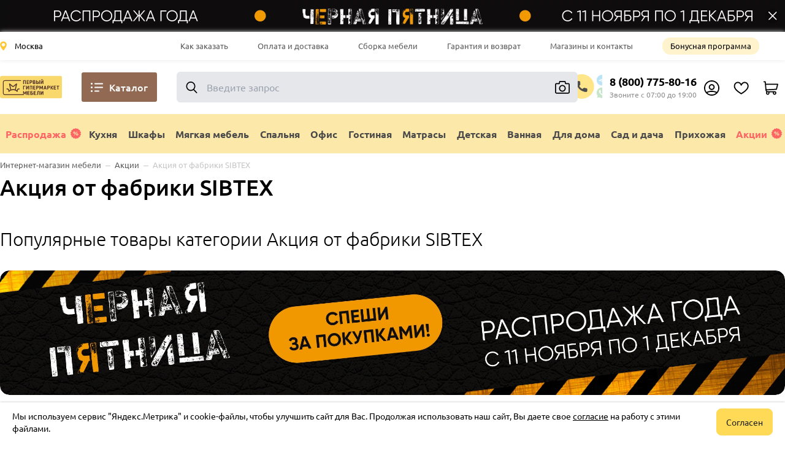

--- FILE ---
content_type: text/html;charset=utf-8
request_url: https://hypermarketmebel.ru/catalog/aktsiya-ot-fabriki-sibtex/
body_size: 123706
content:
<!DOCTYPE html><html  data-capo=""><head><meta charset="utf-8">
<meta charset="utf-8">
<meta name="viewport" content="width=device-width, initial-scale=1">
<meta name="viewport" content="width=device-width, initial-scale=1, maximum-scale=1">
<title>Акция от фабрики SIBTEX – купить недорого, акция от фабрики sibtex: по цене от 0 руб. в каталоге Первый Гипермаркет Мебели</title>
<style>*,:after,:before{--tw-border-spacing-x:0;--tw-border-spacing-y:0;--tw-translate-x:0;--tw-translate-y:0;--tw-rotate:0;--tw-skew-x:0;--tw-skew-y:0;--tw-scale-x:1;--tw-scale-y:1;--tw-pan-x: ;--tw-pan-y: ;--tw-pinch-zoom: ;--tw-scroll-snap-strictness:proximity;--tw-gradient-from-position: ;--tw-gradient-via-position: ;--tw-gradient-to-position: ;--tw-ordinal: ;--tw-slashed-zero: ;--tw-numeric-figure: ;--tw-numeric-spacing: ;--tw-numeric-fraction: ;--tw-ring-inset: ;--tw-ring-offset-width:0px;--tw-ring-offset-color:#fff;--tw-ring-color:rgba(59,130,246,.5);--tw-ring-offset-shadow:0 0 #0000;--tw-ring-shadow:0 0 #0000;--tw-shadow:0 0 #0000;--tw-shadow-colored:0 0 #0000;--tw-blur: ;--tw-brightness: ;--tw-contrast: ;--tw-grayscale: ;--tw-hue-rotate: ;--tw-invert: ;--tw-saturate: ;--tw-sepia: ;--tw-drop-shadow: ;--tw-backdrop-blur: ;--tw-backdrop-brightness: ;--tw-backdrop-contrast: ;--tw-backdrop-grayscale: ;--tw-backdrop-hue-rotate: ;--tw-backdrop-invert: ;--tw-backdrop-opacity: ;--tw-backdrop-saturate: ;--tw-backdrop-sepia: ;--tw-contain-size: ;--tw-contain-layout: ;--tw-contain-paint: ;--tw-contain-style: }::backdrop{--tw-border-spacing-x:0;--tw-border-spacing-y:0;--tw-translate-x:0;--tw-translate-y:0;--tw-rotate:0;--tw-skew-x:0;--tw-skew-y:0;--tw-scale-x:1;--tw-scale-y:1;--tw-pan-x: ;--tw-pan-y: ;--tw-pinch-zoom: ;--tw-scroll-snap-strictness:proximity;--tw-gradient-from-position: ;--tw-gradient-via-position: ;--tw-gradient-to-position: ;--tw-ordinal: ;--tw-slashed-zero: ;--tw-numeric-figure: ;--tw-numeric-spacing: ;--tw-numeric-fraction: ;--tw-ring-inset: ;--tw-ring-offset-width:0px;--tw-ring-offset-color:#fff;--tw-ring-color:rgba(59,130,246,.5);--tw-ring-offset-shadow:0 0 #0000;--tw-ring-shadow:0 0 #0000;--tw-shadow:0 0 #0000;--tw-shadow-colored:0 0 #0000;--tw-blur: ;--tw-brightness: ;--tw-contrast: ;--tw-grayscale: ;--tw-hue-rotate: ;--tw-invert: ;--tw-saturate: ;--tw-sepia: ;--tw-drop-shadow: ;--tw-backdrop-blur: ;--tw-backdrop-brightness: ;--tw-backdrop-contrast: ;--tw-backdrop-grayscale: ;--tw-backdrop-hue-rotate: ;--tw-backdrop-invert: ;--tw-backdrop-opacity: ;--tw-backdrop-saturate: ;--tw-backdrop-sepia: ;--tw-contain-size: ;--tw-contain-layout: ;--tw-contain-paint: ;--tw-contain-style: }/*! tailwindcss v3.4.15 | MIT License | https://tailwindcss.com*/*,:after,:before{border:0 solid #e5e7eb;box-sizing:border-box}:after,:before{--tw-content:""}:host,html{line-height:1.5;-webkit-text-size-adjust:100%;font-family:ui-sans-serif,system-ui,sans-serif,Apple Color Emoji,Segoe UI Emoji,Segoe UI Symbol,Noto Color Emoji;font-feature-settings:normal;font-variation-settings:normal;-moz-tab-size:4;-o-tab-size:4;tab-size:4;-webkit-tap-highlight-color:transparent}body{line-height:inherit;margin:0}hr{border-top-width:1px;color:inherit;height:0}abbr:where([title]){-webkit-text-decoration:underline dotted;text-decoration:underline dotted}h1,h2,h3,h4,h5,h6{font-size:inherit;font-weight:inherit}a{color:inherit;text-decoration:inherit}b,strong{font-weight:bolder}code,kbd,pre,samp{font-family:ui-monospace,SFMono-Regular,Menlo,Monaco,Consolas,Liberation Mono,Courier New,monospace;font-feature-settings:normal;font-size:1em;font-variation-settings:normal}small{font-size:80%}sub,sup{font-size:75%;line-height:0;position:relative;vertical-align:baseline}sub{bottom:-.25em}sup{top:-.5em}table{border-collapse:collapse;border-color:inherit;text-indent:0}button,input,optgroup,select,textarea{color:inherit;font-family:inherit;font-feature-settings:inherit;font-size:100%;font-variation-settings:inherit;font-weight:inherit;letter-spacing:inherit;line-height:inherit;margin:0;padding:0}button,select{text-transform:none}button,input:where([type=button]),input:where([type=reset]),input:where([type=submit]){-webkit-appearance:button;background-color:transparent;background-image:none}:-moz-focusring{outline:auto}:-moz-ui-invalid{box-shadow:none}progress{vertical-align:baseline}::-webkit-inner-spin-button,::-webkit-outer-spin-button{height:auto}[type=search]{-webkit-appearance:textfield;outline-offset:-2px}::-webkit-search-decoration{-webkit-appearance:none}::-webkit-file-upload-button{-webkit-appearance:button;font:inherit}summary{display:list-item}blockquote,dd,dl,figure,h1,h2,h3,h4,h5,h6,hr,p,pre{margin:0}fieldset{margin:0}fieldset,legend{padding:0}menu,ol,ul{list-style:none;margin:0;padding:0}dialog{padding:0}textarea{resize:vertical}input::-moz-placeholder,textarea::-moz-placeholder{color:#9ca3af;opacity:1}input::placeholder,textarea::placeholder{color:#9ca3af;opacity:1}[role=button],button{cursor:pointer}:disabled{cursor:default}audio,canvas,embed,iframe,img,object,svg,video{display:block;vertical-align:middle}img,video{height:auto;max-width:100%}[hidden]:where(:not([hidden=until-found])){display:none}.container{width:100%}@media (min-width:640px){.container{max-width:640px}}@media (min-width:680px){.container{max-width:680px}}@media (min-width:768px){.container{max-width:768px}}@media (min-width:808px){.container{max-width:808px}}@media (min-width:1024px){.container{max-width:1024px}}@media (min-width:1064px){.container{max-width:1064px}}@media (min-width:1280px){.container{max-width:1280px}}@media (min-width:1320px){.container{max-width:1320px}}@media (min-width:1536px){.container{max-width:1536px}}.detail-block-biggest{position:relative;width:100%}@media (min-width:768px){.detail-block-biggest{max-width:58%;width:58%}}@media (min-width:1024px){.detail-block-biggest{max-width:68.65%;width:68.65%}}.detail-block-smallest{width:100%}@media (min-width:768px){.detail-block-smallest{max-width:42%;padding-left:1.25rem;width:42%}}@media (min-width:1024px){.detail-block-smallest{max-width:31.35%;width:31.35%}}@media (min-width:1280px){.detail-block-smallest{padding-left:2.5rem}}.pulsed-block{animation:pulseFade 2s cubic-bezier(.4,0,.6,1) infinite;border-radius:.75rem;--tw-bg-opacity:1;background-color:rgb(229 229 229/var(--tw-bg-opacity,1))}.sr-only{height:1px;margin:-1px;overflow:hidden;padding:0;position:absolute;width:1px;clip:rect(0,0,0,0);border-width:0;white-space:nowrap}.visible{visibility:visible}.invisible{visibility:hidden}.static{position:static}.\!fixed{position:fixed!important}.fixed{position:fixed}.absolute{position:absolute}.relative{position:relative}.sticky{position:sticky}.-left-\[100px\]{left:-100px}.-right-1{right:-.25rem}.-top-2{top:-.5rem}.bottom-0{bottom:0}.left-0{left:0}.left-1{left:.25rem}.left-2{left:.5rem}.left-4{left:1rem}.left-5{left:1.25rem}.right-0{right:0}.right-1{right:.25rem}.right-2{right:.5rem}.right-3{right:.75rem}.right-4{right:1rem}.right-5{right:1.25rem}.top-0{top:0}.top-1{top:.25rem}.top-12{top:3rem}.top-16{top:4rem}.top-3{top:.75rem}.top-7{top:1.75rem}.top-\[3em\]{top:3em}.top-\[60px\]{top:60px}.isolate{isolation:isolate}.z-10{z-index:10}.z-100{z-index:100}.z-20{z-index:20}.z-200{z-index:200}.z-30{z-index:30}.z-50{z-index:50}.z-500{z-index:500}.z-\[1001\]{z-index:1001}.z-\[300\]{z-index:300}.order-1{order:1}.order-10{order:10}.order-2{order:2}.order-3{order:3}.order-4{order:4}.order-5{order:5}.order-6{order:6}.order-8{order:8}.order-9{order:9}.m-1\.5{margin:.375rem}.m-2{margin:.5rem}.m-3{margin:.75rem}.m-5{margin:1.25rem}.-mx-3{margin-left:-.75rem;margin-right:-.75rem}.-mx-5{margin-left:-1.25rem;margin-right:-1.25rem}.mx-10{margin-left:2.5rem;margin-right:2.5rem}.mx-3{margin-left:.75rem;margin-right:.75rem}.mx-5{margin-left:1.25rem;margin-right:1.25rem}.mx-8{margin-left:2rem;margin-right:2rem}.mx-auto{margin-left:auto;margin-right:auto}.my-12{margin-bottom:3rem;margin-top:3rem}.my-36{margin-bottom:9rem;margin-top:9rem}.my-4{margin-bottom:1rem;margin-top:1rem}.my-5{margin-bottom:1.25rem;margin-top:1.25rem}.my-6{margin-bottom:1.5rem;margin-top:1.5rem}.my-8{margin-bottom:2rem;margin-top:2rem}.\!mb-0{margin-bottom:0!important}.-mb-16{margin-bottom:-4rem}.-mb-\[4\.6px\]{margin-bottom:-4.6px}.-ml-4{margin-left:-1rem}.-mr-4{margin-right:-1rem}.-mr-6{margin-right:-1.5rem}.-mr-\[25px\]{margin-right:-25px}.-mt-16{margin-top:-4rem}.-mt-2{margin-top:-.5rem}.-mt-20{margin-top:-5rem}.mb-0{margin-bottom:0}.mb-0\.5{margin-bottom:.125rem}.mb-1{margin-bottom:.25rem}.mb-1\.5{margin-bottom:.375rem}.mb-10{margin-bottom:2.5rem}.mb-12{margin-bottom:3rem}.mb-2{margin-bottom:.5rem}.mb-2\.5{margin-bottom:.625rem}.mb-24{margin-bottom:6rem}.mb-3{margin-bottom:.75rem}.mb-3\.5{margin-bottom:.875rem}.mb-4{margin-bottom:1rem}.mb-5{margin-bottom:1.25rem}.mb-6{margin-bottom:1.5rem}.mb-7{margin-bottom:1.75rem}.mb-8{margin-bottom:2rem}.mb-80{margin-bottom:20rem}.mb-\[0\.25rem\]{margin-bottom:.25rem}.mb-\[0\.3125rem\]{margin-bottom:.3125rem}.mb-\[1\.25em\]{margin-bottom:1.25em}.mb-\[1\.25rem\]{margin-bottom:1.25rem}.mb-\[1\.5rem\]{margin-bottom:1.5rem}.mb-\[15px\]{margin-bottom:15px}.ml-0{margin-left:0}.ml-0\.5{margin-left:.125rem}.ml-1{margin-left:.25rem}.ml-1\.5{margin-left:.375rem}.ml-10{margin-left:2.5rem}.ml-2{margin-left:.5rem}.ml-2\.5{margin-left:.625rem}.ml-3{margin-left:.75rem}.ml-4{margin-left:1rem}.ml-5{margin-left:1.25rem}.ml-6{margin-left:1.5rem}.ml-8{margin-left:2rem}.ml-\[10\%\]{margin-left:10%}.ml-\[2\.25rem\]{margin-left:2.25rem}.ml-\[20px\]{margin-left:20px}.mr-0{margin-right:0}.mr-0\.5{margin-right:.125rem}.mr-1{margin-right:.25rem}.mr-1\.5{margin-right:.375rem}.mr-10{margin-right:2.5rem}.mr-2{margin-right:.5rem}.mr-2\.5{margin-right:.625rem}.mr-3{margin-right:.75rem}.mr-3\.5{margin-right:.875rem}.mr-4{margin-right:1rem}.mr-5{margin-right:1.25rem}.mr-6{margin-right:1.5rem}.mr-8{margin-right:2rem}.mt-0{margin-top:0}.mt-0\.5{margin-top:.125rem}.mt-1{margin-top:.25rem}.mt-1\.5{margin-top:.375rem}.mt-10{margin-top:2.5rem}.mt-12{margin-top:3rem}.mt-2{margin-top:.5rem}.mt-2\.5{margin-top:.625rem}.mt-20{margin-top:5rem}.mt-3{margin-top:.75rem}.mt-3\.5{margin-top:.875rem}.mt-4{margin-top:1rem}.mt-5{margin-top:1.25rem}.mt-6{margin-top:1.5rem}.mt-60{margin-top:15rem}.mt-7{margin-top:1.75rem}.mt-8{margin-top:2rem}.mt-9{margin-top:2.25rem}.mt-\[0\.5rem\]{margin-top:.5rem}.mt-\[0\.75rem\]{margin-top:.75rem}.mt-\[1\.5rem\]{margin-top:1.5rem}.mt-\[10em\]{margin-top:10em}.mt-\[124px\]{margin-top:124px}.mt-\[1rem\]{margin-top:1rem}.mt-\[2\.25rem\]{margin-top:2.25rem}.mt-\[26px\]{margin-top:26px}.mt-\[2px\]{margin-top:2px}.mt-\[2rem\]{margin-top:2rem}.mt-\[3\.125rem\]{margin-top:3.125rem}.mt-\[32px\]{margin-top:32px}.mt-\[4\.125rem\]{margin-top:4.125rem}.mt-\[5em\]{margin-top:5em}.mt-\[5px\]{margin-top:5px}.mt-\[8px\]{margin-top:8px}.block{display:block}.inline-block{display:inline-block}.inline{display:inline}.flex{display:flex}.inline-flex{display:inline-flex}.table{display:table}.grid{display:grid}.contents{display:contents}.list-item{display:list-item}.\!hidden{display:none!important}.hidden{display:none}.aspect-\[1\/1\]{aspect-ratio:1/1}.aspect-\[16\/9\]{aspect-ratio:16/9}.aspect-\[3\/2\]{aspect-ratio:3/2}.size-full{height:100%;width:100%}.\!h-\[25px\]{height:25px!important}.h-1{height:.25rem}.h-1\.5{height:.375rem}.h-1\/2{height:50%}.h-10{height:2.5rem}.h-11{height:2.75rem}.h-12{height:3rem}.h-14{height:3.5rem}.h-16{height:4rem}.h-2{height:.5rem}.h-2\.5{height:.625rem}.h-3{height:.75rem}.h-32{height:8rem}.h-36{height:9rem}.h-4{height:1rem}.h-5{height:1.25rem}.h-6{height:1.5rem}.h-8{height:2rem}.h-9{height:2.25rem}.h-\[128px\]{height:128px}.h-\[1px\]{height:1px}.h-\[20px\]{height:20px}.h-\[23px\]{height:23px}.h-\[24px\]{height:24px}.h-\[28px\]{height:28px}.h-\[2px\]{height:2px}.h-\[3\.125rem\]{height:3.125rem}.h-\[3\.5rem\]{height:3.5rem}.h-\[3\.75rem\]{height:3.75rem}.h-\[36px\]{height:36px}.h-\[38px\]{height:38px}.h-\[3px\]{height:3px}.h-\[3rem\]{height:3rem}.h-\[44px\]{height:44px}.h-\[45px\]{height:45px}.h-\[46px\]{height:46px}.h-\[48px\]{height:48px}.h-\[500px\]{height:500px}.h-\[50px\]{height:50px}.h-\[60px\]{height:60px}.h-\[68px\]{height:68px}.h-\[70px\]{height:70px}.h-\[90px\]{height:90px}.h-\[calc\(100\%-500px\)\]{height:calc(100% - 500px)}.h-auto{height:auto}.h-dvh{height:100dvh}.h-fit{height:-moz-fit-content;height:fit-content}.h-full{height:100%}.h-screen{height:100vh}.max-h-14{max-height:3.5rem}.max-h-6{max-height:1.5rem}.max-h-96{max-height:24rem}.max-h-\[216px\]{max-height:216px}.max-h-\[250px\]{max-height:250px}.max-h-\[290px\]{max-height:290px}.max-h-\[500px\]{max-height:500px}.max-h-\[600px\]{max-height:600px}.max-h-full{max-height:100%}.min-h-0{min-height:0}.min-h-14{min-height:3.5rem}.min-h-24{min-height:6rem}.min-h-36{min-height:9rem}.min-h-4{min-height:1rem}.min-h-40{min-height:10rem}.min-h-7{min-height:1.75rem}.min-h-\[105px\]{min-height:105px}.min-h-\[18\.75rem\]{min-height:18.75rem}.min-h-\[26px\]{min-height:26px}.min-h-\[300px\]{min-height:300px}.min-h-\[396px\]{min-height:396px}.\!w-\[25px\]{width:25px!important}.w-1{width:.25rem}.w-1\.5{width:.375rem}.w-1\/2{width:50%}.w-1\/3{width:33.333333%}.w-10{width:2.5rem}.w-11{width:2.75rem}.w-14{width:3.5rem}.w-2{width:.5rem}.w-2\.5{width:.625rem}.w-2\/4{width:50%}.w-2\/5{width:40%}.w-24{width:6rem}.w-3{width:.75rem}.w-3\/5{width:60%}.w-32{width:8rem}.w-4{width:1rem}.w-40{width:10rem}.w-5{width:1.25rem}.w-6{width:1.5rem}.w-8{width:2rem}.w-\[100dvw\]{width:100dvw}.w-\[110px\]{width:110px}.w-\[120px\]{width:120px}.w-\[130px\]{width:130px}.w-\[140px\]{width:140px}.w-\[150px\]{width:150px}.w-\[170px\]{width:170px}.w-\[180px\]{width:180px}.w-\[200dvw\]{width:200dvw}.w-\[200px\]{width:200px}.w-\[210px\]{width:210px}.w-\[225px\]{width:225px}.w-\[250px\]{width:250px}.w-\[258px\]{width:258px}.w-\[260px\]{width:260px}.w-\[3\.5rem\]{width:3.5rem}.w-\[3\.75rem\]{width:3.75rem}.w-\[370px\]{width:370px}.w-\[44px\]{width:44px}.w-\[50\%\]{width:50%}.w-\[50px\]{width:50px}.w-\[60px\]{width:60px}.w-\[70px\]{width:70px}.w-\[73px\]{width:73px}.w-\[80\%\]{width:80%}.w-\[80px\]{width:80px}.w-\[81px\]{width:81px}.w-\[88px\]{width:88px}.w-\[90px\]{width:90px}.w-\[calc\(100\%-32px\)\]{width:calc(100% - 32px)}.w-\[calc\(100\%-60px\)\]{width:calc(100% - 60px)}.w-auto{width:auto}.w-dvw{width:100dvw}.w-fit{width:-moz-fit-content;width:fit-content}.w-full{width:100%}.w-screen{width:100vw}.min-w-11{min-width:2.75rem}.min-w-24{min-width:6rem}.min-w-52{min-width:13rem}.min-w-\[170px\]{min-width:170px}.min-w-\[20px\]{min-width:20px}.min-w-\[258px\]{min-width:258px}.min-w-\[320px\]{min-width:320px}.min-w-\[340px\]{min-width:340px}.min-w-\[90px\]{min-width:90px}.max-w-14{max-width:3.5rem}.max-w-2xl{max-width:42rem}.max-w-6{max-width:1.5rem}.max-w-7xl{max-width:80rem}.max-w-80{max-width:20rem}.max-w-\[150px\]{max-width:150px}.max-w-\[170px\]{max-width:170px}.max-w-\[200px\]{max-width:200px}.max-w-\[350px\]{max-width:350px}.max-w-\[400px\]{max-width:400px}.max-w-\[430px\]{max-width:430px}.max-w-\[50\%\]{max-width:50%}.max-w-\[500px\]{max-width:500px}.max-w-\[57rem\]{max-width:57rem}.max-w-\[680px\]{max-width:680px}.max-w-full{max-width:100%}.max-w-screen-sm{max-width:640px}.flex-none{flex:none}.flex-shrink{flex-shrink:1}.flex-shrink-0,.shrink-0{flex-shrink:0}.flex-grow,.grow{flex-grow:1}.basis-1\/4{flex-basis:25%}.translate-x-\[-100\%\]{--tw-translate-x:-100%}.translate-x-\[-100\%\],.translate-y-\[-300\%\]{transform:translate(var(--tw-translate-x),var(--tw-translate-y)) rotate(var(--tw-rotate)) skewX(var(--tw-skew-x)) skewY(var(--tw-skew-y)) scaleX(var(--tw-scale-x)) scaleY(var(--tw-scale-y))}.translate-y-\[-300\%\]{--tw-translate-y:-300%}.-rotate-90{--tw-rotate:-90deg}.-rotate-90,.rotate-180{transform:translate(var(--tw-translate-x),var(--tw-translate-y)) rotate(var(--tw-rotate)) skewX(var(--tw-skew-x)) skewY(var(--tw-skew-y)) scaleX(var(--tw-scale-x)) scaleY(var(--tw-scale-y))}.rotate-180{--tw-rotate:180deg}.rotate-90{--tw-rotate:90deg}.rotate-90,.transform{transform:translate(var(--tw-translate-x),var(--tw-translate-y)) rotate(var(--tw-rotate)) skewX(var(--tw-skew-x)) skewY(var(--tw-skew-y)) scaleX(var(--tw-scale-x)) scaleY(var(--tw-scale-y))}@keyframes pulseFade{0%,to{opacity:1}50%{opacity:.5}}.animate-pulse-fade{animation:pulseFade 2s cubic-bezier(.4,0,.6,1) infinite}@keyframes spin{to{transform:rotate(1turn)}}.animate-spin{animation:spin 1s linear infinite}.cursor-default{cursor:default}.cursor-grab{cursor:grab}.cursor-pointer{cursor:pointer}.select-none{-webkit-user-select:none;-moz-user-select:none;user-select:none}.resize{resize:both}.snap-y{scroll-snap-type:y var(--tw-scroll-snap-strictness)}.grid-cols-1{grid-template-columns:repeat(1,minmax(0,1fr))}.grid-cols-2{grid-template-columns:repeat(2,minmax(0,1fr))}.grid-cols-3{grid-template-columns:repeat(3,minmax(0,1fr))}.grid-cols-4{grid-template-columns:repeat(4,minmax(0,1fr))}.flex-row{flex-direction:row}.flex-col{flex-direction:column}.flex-col-reverse{flex-direction:column-reverse}.flex-wrap{flex-wrap:wrap}.flex-nowrap{flex-wrap:nowrap}.items-start{align-items:flex-start}.items-end{align-items:flex-end}.items-center{align-items:center}.items-stretch{align-items:stretch}.justify-start{justify-content:flex-start}.justify-end{justify-content:flex-end}.justify-center{justify-content:center}.justify-between{justify-content:space-between}.justify-items-start{justify-items:start}.justify-items-center{justify-items:center}.gap-1{gap:.25rem}.gap-1\.5{gap:.375rem}.gap-2{gap:.5rem}.gap-2\.5{gap:.625rem}.gap-3{gap:.75rem}.gap-4{gap:1rem}.gap-5{gap:1.25rem}.gap-\[4\.6px\]{gap:4.6px}.gap-x-1{-moz-column-gap:.25rem;column-gap:.25rem}.gap-x-1\.5{-moz-column-gap:.375rem;column-gap:.375rem}.gap-x-2{-moz-column-gap:.5rem;column-gap:.5rem}.gap-x-2\.5{-moz-column-gap:.625rem;column-gap:.625rem}.gap-x-3{-moz-column-gap:.75rem;column-gap:.75rem}.gap-x-4{-moz-column-gap:1rem;column-gap:1rem}.gap-x-5{-moz-column-gap:1.25rem;column-gap:1.25rem}.gap-x-8{-moz-column-gap:2rem;column-gap:2rem}.gap-x-\[2px\]{-moz-column-gap:2px;column-gap:2px}.gap-y-0\.5{row-gap:.125rem}.gap-y-1\.5{row-gap:.375rem}.gap-y-2{row-gap:.5rem}.gap-y-3{row-gap:.75rem}.gap-y-4{row-gap:1rem}.gap-y-5{row-gap:1.25rem}.gap-y-6{row-gap:1.5rem}.space-y-4>:not([hidden])~:not([hidden]){--tw-space-y-reverse:0;margin-bottom:calc(1rem*var(--tw-space-y-reverse));margin-top:calc(1rem*(1 - var(--tw-space-y-reverse)))}.divide-y>:not([hidden])~:not([hidden]){--tw-divide-y-reverse:0;border-bottom-width:calc(1px*var(--tw-divide-y-reverse));border-top-width:calc(1px*(1 - var(--tw-divide-y-reverse)))}.divide-slate-200>:not([hidden])~:not([hidden]){--tw-divide-opacity:1;border-color:rgb(226 232 240/var(--tw-divide-opacity,1))}.overflow-auto{overflow:auto}.overflow-hidden{overflow:hidden}.overflow-scroll{overflow:scroll}.overflow-y-auto{overflow-y:auto}.overflow-x-hidden{overflow-x:hidden}.overflow-y-hidden{overflow-y:hidden}.overflow-x-scroll{overflow-x:scroll}.overscroll-y-none{overscroll-behavior-y:none}.truncate{overflow:hidden;white-space:nowrap}.text-ellipsis,.truncate{text-overflow:ellipsis}.whitespace-nowrap{white-space:nowrap}.text-wrap{text-wrap:wrap}.text-nowrap{text-wrap:nowrap}.rounded{border-radius:.25rem}.rounded-2xl{border-radius:1rem}.rounded-3xl{border-radius:1.5rem}.rounded-\[2px\]{border-radius:2px}.rounded-\[5px\]{border-radius:5px}.rounded-\[7px\]{border-radius:7px}.rounded-\[8px\]{border-radius:8px}.rounded-full{border-radius:9999px}.rounded-lg{border-radius:.5rem}.rounded-md{border-radius:.375rem}.rounded-xl{border-radius:.75rem}.rounded-l-full{border-bottom-left-radius:9999px;border-top-left-radius:9999px}.rounded-r-full{border-bottom-right-radius:9999px;border-top-right-radius:9999px}.border{border-width:1px}.border-2{border-width:2px}.border-\[1px\]{border-width:1px}.border-\[6px\]{border-width:6px}.border-b{border-bottom-width:1px}.border-b-2{border-bottom-width:2px}.border-l{border-left-width:1px}.border-solid{border-style:solid}.\!border-\[\#ff6c6c\]{--tw-border-opacity:1!important;border-color:rgb(255 108 108/var(--tw-border-opacity,1))!important}.border-\[\#5073A8\]{--tw-border-opacity:1;border-color:rgb(80 115 168/var(--tw-border-opacity,1))}.border-\[\#AAAAAA\]{--tw-border-opacity:1;border-color:rgb(170 170 170/var(--tw-border-opacity,1))}.border-\[\#D9D9D9\]{--tw-border-opacity:1;border-color:rgb(217 217 217/var(--tw-border-opacity,1))}.border-\[\#E0E0E0\]{--tw-border-opacity:1;border-color:rgb(224 224 224/var(--tw-border-opacity,1))}.border-\[\#ECECEC\]{--tw-border-opacity:1;border-color:rgb(236 236 236/var(--tw-border-opacity,1))}.border-\[\#FFDA56\]{--tw-border-opacity:1;border-color:rgb(255 218 86/var(--tw-border-opacity,1))}.border-\[\#e4e4e4\]{--tw-border-opacity:1;border-color:rgb(228 228 228/var(--tw-border-opacity,1))}.border-\[\#e9e9e9\]{--tw-border-opacity:1;border-color:rgb(233 233 233/var(--tw-border-opacity,1))}.border-black{--tw-border-opacity:1;border-color:rgb(0 0 0/var(--tw-border-opacity,1))}.border-brand{--tw-border-opacity:1;border-color:rgb(255 218 86/var(--tw-border-opacity,1))}.border-gray-200{--tw-border-opacity:1;border-color:rgb(229 231 235/var(--tw-border-opacity,1))}.border-neutral-200{--tw-border-opacity:1;border-color:rgb(229 229 229/var(--tw-border-opacity,1))}.border-neutral-300{--tw-border-opacity:1;border-color:rgb(212 212 212/var(--tw-border-opacity,1))}.border-neutral-400{--tw-border-opacity:1;border-color:rgb(163 163 163/var(--tw-border-opacity,1))}.border-white{--tw-border-opacity:1;border-color:rgb(255 255 255/var(--tw-border-opacity,1))}.bg-\[\#000000\]{--tw-bg-opacity:1;background-color:rgb(0 0 0/var(--tw-bg-opacity,1))}.bg-\[\#229ed9\]{--tw-bg-opacity:1;background-color:rgb(34 158 217/var(--tw-bg-opacity,1))}.bg-\[\#25e3dc\]{--tw-bg-opacity:1;background-color:rgb(37 227 220/var(--tw-bg-opacity,1))}.bg-\[\#484848\]{--tw-bg-opacity:1;background-color:rgb(72 72 72/var(--tw-bg-opacity,1))}.bg-\[\#4D76A1\]{--tw-bg-opacity:1;background-color:rgb(77 118 161/var(--tw-bg-opacity,1))}.bg-\[\#926952\]{--tw-bg-opacity:1;background-color:rgb(146 105 82/var(--tw-bg-opacity,1))}.bg-\[\#D9D9D9\]{--tw-bg-opacity:1;background-color:rgb(217 217 217/var(--tw-bg-opacity,1))}.bg-\[\#E0E0E0\]{--tw-bg-opacity:1;background-color:rgb(224 224 224/var(--tw-bg-opacity,1))}.bg-\[\#ED812B\]{--tw-bg-opacity:1;background-color:rgb(237 129 43/var(--tw-bg-opacity,1))}.bg-\[\#F4F4F4\]{--tw-bg-opacity:1;background-color:rgb(244 244 244/var(--tw-bg-opacity,1))}.bg-\[\#FAFAFA\]{--tw-bg-opacity:1;background-color:rgb(250 250 250/var(--tw-bg-opacity,1))}.bg-\[\#FCE9AA\]{--tw-bg-opacity:1;background-color:rgb(252 233 170/var(--tw-bg-opacity,1))}.bg-\[\#FF1515\]{--tw-bg-opacity:1;background-color:rgb(255 21 21/var(--tw-bg-opacity,1))}.bg-\[\#FF9800\]{--tw-bg-opacity:1;background-color:rgb(255 152 0/var(--tw-bg-opacity,1))}.bg-\[\#FFEA9E\]{--tw-bg-opacity:1;background-color:rgb(255 234 158/var(--tw-bg-opacity,1))}.bg-\[\#aaaaaa\]{--tw-bg-opacity:1;background-color:rgb(170 170 170/var(--tw-bg-opacity,1))}.bg-\[\#e4e4e4\]{--tw-bg-opacity:1;background-color:rgb(228 228 228/var(--tw-bg-opacity,1))}.bg-\[\#fce9aa\]{--tw-bg-opacity:1;background-color:rgb(252 233 170/var(--tw-bg-opacity,1))}.bg-\[\#ffb4cc\]{--tw-bg-opacity:1;background-color:rgb(255 180 204/var(--tw-bg-opacity,1))}.bg-black{--tw-bg-opacity:1;background-color:rgb(0 0 0/var(--tw-bg-opacity,1))}.bg-black\/50{background-color:rgba(0,0,0,.5)}.bg-blue-link{--tw-bg-opacity:1;background-color:rgb(80 115 168/var(--tw-bg-opacity,1))}.bg-brand{--tw-bg-opacity:1;background-color:rgb(255 218 86/var(--tw-bg-opacity,1))}.bg-gray-100{--tw-bg-opacity:1;background-color:rgb(243 244 246/var(--tw-bg-opacity,1))}.bg-neutral-100{--tw-bg-opacity:1;background-color:rgb(245 245 245/var(--tw-bg-opacity,1))}.bg-neutral-200{--tw-bg-opacity:1;background-color:rgb(229 229 229/var(--tw-bg-opacity,1))}.bg-neutral-300{--tw-bg-opacity:1;background-color:rgb(212 212 212/var(--tw-bg-opacity,1))}.bg-red-500{--tw-bg-opacity:1;background-color:rgb(239 68 68/var(--tw-bg-opacity,1))}.bg-white{--tw-bg-opacity:1;background-color:rgb(255 255 255/var(--tw-bg-opacity,1))}.bg-\[url\(\'\/images\/menu\/location\.svg\'\)\]{background-image:url(/images/menu/location.svg)}.bg-\[url\(\'\/images\/ok\.svg\'\)\]{background-image:url(/images/ok.svg)}.bg-\[url\(\'\/images\/telegram_circle\.svg\'\)\]{background-image:url(/images/telegram_circle.svg)}.bg-\[url\(\'\/images\/vk\.svg\'\)\]{background-image:url(/images/vk.svg)}.bg-\[url\(\'\/public\/images\/instagram\.svg\'\)\]{background-image:url("data:image/svg+xml;charset=utf-8,%3Csvg xmlns='http://www.w3.org/2000/svg' viewBox='0 0 28.87 28.87'%3E%3Cdefs%3E%3ClinearGradient id='a' x1='-1.84' x2='32.16' y1='30.47' y2='-3.03' gradientUnits='userSpaceOnUse'%3E%3Cstop offset='0' stop-color='%23fed576'/%3E%3Cstop offset='.26' stop-color='%23f47133'/%3E%3Cstop offset='.61' stop-color='%23bc3081'/%3E%3Cstop offset='1' stop-color='%234c63d2'/%3E%3C/linearGradient%3E%3C/defs%3E%3Crect width='28.87' height='28.87' rx='6.48' ry='6.48' style='fill:url(%23a)'/%3E%3Cpath d='M10 5h9c.2.1.5.1.7.2a4.78 4.78 0 0 1 3.8 3.3 8 8 0 0 1 .3 1.5v8.8a6.94 6.94 0 0 1-1.2 3.1 5.51 5.51 0 0 1-4.5 1.9h-7.5a5.5 5.5 0 0 1-3.7-1.2A5.51 5.51 0 0 1 5 18.14v-7a7.6 7.6 0 0 1 .1-1.5 4.9 4.9 0 0 1 3.8-4.3zm-3.1 9.5v3.9a3.42 3.42 0 0 0 3.7 3.7q3.9.15 7.8 0c2.3 0 3.6-1.4 3.7-3.7q.15-3.9 0-7.8a3.52 3.52 0 0 0-3.7-3.7q-3.9-.15-7.8 0a3.42 3.42 0 0 0-3.7 3.7z' style='fill:%23fff'/%3E%3Cpath d='M9.64 14.54a4.91 4.91 0 0 1 4.9-4.9 5 5 0 0 1 4.9 4.9 4.91 4.91 0 0 1-4.9 4.9 5 5 0 0 1-4.9-4.9m4.9-3.1a3.05 3.05 0 1 0 3 3 3 3 0 0 0-3-3M18.34 9.44a1.16 1.16 0 0 1 1.2-1.2 1.29 1.29 0 0 1 1.2 1.2 1.2 1.2 0 0 1-2.4 0' style='fill:%23fff'/%3E%3C/svg%3E")}.bg-contain{background-size:contain}.bg-cover{background-size:cover}.bg-no-repeat{background-repeat:no-repeat}.fill-\[\#f4f4f4\]{fill:#f4f4f4}.fill-black{fill:#000}.object-contain{-o-object-fit:contain;object-fit:contain}.object-cover{-o-object-fit:cover;object-fit:cover}.p-0{padding:0}.p-1{padding:.25rem}.p-10{padding:2.5rem}.p-2{padding:.5rem}.p-3{padding:.75rem}.p-4{padding:1rem}.p-5{padding:1.25rem}.p-6{padding:1.5rem}.p-8{padding:2rem}.p-\[1\.5rem\]{padding:1.5rem}.p-\[10px\]{padding:10px}.p-\[13px\]{padding:13px}.px-1{padding-left:.25rem;padding-right:.25rem}.px-1\.5{padding-left:.375rem;padding-right:.375rem}.px-10{padding-left:2.5rem;padding-right:2.5rem}.px-2{padding-left:.5rem;padding-right:.5rem}.px-2\.5{padding-left:.625rem;padding-right:.625rem}.px-20{padding-left:5rem;padding-right:5rem}.px-3{padding-left:.75rem;padding-right:.75rem}.px-32{padding-left:8rem;padding-right:8rem}.px-4{padding-left:1rem;padding-right:1rem}.px-5{padding-left:1.25rem;padding-right:1.25rem}.px-5px{padding-left:5px;padding-right:5px}.px-8{padding-left:2rem;padding-right:2rem}.px-\[10px\]{padding-left:10px;padding-right:10px}.px-\[9px\]{padding-left:9px;padding-right:9px}.py-1{padding-bottom:.25rem;padding-top:.25rem}.py-10{padding-bottom:2.5rem;padding-top:2.5rem}.py-2{padding-bottom:.5rem;padding-top:.5rem}.py-2\.5{padding-bottom:.625rem;padding-top:.625rem}.py-3{padding-bottom:.75rem;padding-top:.75rem}.py-4{padding-bottom:1rem;padding-top:1rem}.py-5{padding-bottom:1.25rem;padding-top:1.25rem}.py-6{padding-bottom:1.5rem;padding-top:1.5rem}.py-7{padding-bottom:1.75rem;padding-top:1.75rem}.py-8{padding-bottom:2rem;padding-top:2rem}.py-9{padding-bottom:2.25rem;padding-top:2.25rem}.py-\[0\.325em\]{padding-bottom:.325em;padding-top:.325em}.py-\[0\.85rem\]{padding-bottom:.85rem;padding-top:.85rem}.py-\[12px\]{padding-bottom:12px;padding-top:12px}.py-\[14px\]{padding-bottom:14px;padding-top:14px}.pb-0{padding-bottom:0}.pb-10{padding-bottom:2.5rem}.pb-2{padding-bottom:.5rem}.pb-2\.5{padding-bottom:.625rem}.pb-3{padding-bottom:.75rem}.pb-4{padding-bottom:1rem}.pb-5{padding-bottom:1.25rem}.pb-6{padding-bottom:1.5rem}.pb-7{padding-bottom:1.75rem}.pb-8{padding-bottom:2rem}.pl-1{padding-left:.25rem}.pl-1\.5{padding-left:.375rem}.pl-10{padding-left:2.5rem}.pl-2{padding-left:.5rem}.pl-2\.5{padding-left:.625rem}.pl-20{padding-left:5rem}.pl-4{padding-left:1rem}.pl-5{padding-left:1.25rem}.pl-6{padding-left:1.5rem}.pl-\[10px\]{padding-left:10px}.pl-\[1rem\]{padding-left:1rem}.pr-0{padding-right:0}.pr-1\.5{padding-right:.375rem}.pr-2{padding-right:.5rem}.pr-2\.5{padding-right:.625rem}.pr-5{padding-right:1.25rem}.pr-6{padding-right:1.5rem}.pr-\[1rem\]{padding-right:1rem}.pt-0{padding-top:0}.pt-14{padding-top:3.5rem}.pt-2{padding-top:.5rem}.pt-20{padding-top:5rem}.pt-3{padding-top:.75rem}.pt-5{padding-top:1.25rem}.pt-6{padding-top:1.5rem}.pt-60{padding-top:15rem}.pt-8{padding-top:2rem}.pt-\[3px\]{padding-top:3px}.pt-\[72px\]{padding-top:72px}.text-center{text-align:center}.text-right{text-align:right}.align-super{vertical-align:super}.text-2xl{font-size:1.5rem;line-height:2rem}.text-\[0\.625rem\]{font-size:.625rem}.text-\[0\.75rem\]{font-size:.75rem}.text-\[0\.875rem\]{font-size:.875rem}.text-\[0\.8em\]{font-size:.8em}.text-\[0\.9375rem\]{font-size:.9375rem}.text-\[1\.125rem\]{font-size:1.125rem}.text-\[1\.25em\]{font-size:1.25em}.text-\[1\.5rem\]{font-size:1.5rem}.text-\[1\.875rem\]{font-size:1.875rem}.text-\[10px\]{font-size:10px}.text-\[13px\]{font-size:13px}.text-\[1rem\]{font-size:1rem}.text-\[22px\]{font-size:22px}.text-base{font-size:1rem;line-height:1.5rem}.text-lg{font-size:1.125rem;line-height:1.75rem}.text-sm{font-size:.875rem;line-height:1.25rem}.text-xl{font-size:1.25rem;line-height:1.75rem}.text-xs{font-size:.75rem;line-height:1rem}.font-\[0\.75rem\]{font-weight:.75rem}.font-\[0\.875rem\]{font-weight:.875rem}.font-\[1\.125rem\]{font-weight:1.125rem}.font-\[1\.5rem\]{font-weight:1.5rem}.font-\[1rem\]{font-weight:1rem}.font-\[400\]{font-weight:400}.font-bold{font-weight:700}.font-medium{font-weight:500}.font-normal{font-weight:400}.uppercase{text-transform:uppercase}.lowercase{text-transform:lowercase}.capitalize{text-transform:capitalize}.italic{font-style:italic}.leading-4{line-height:1rem}.leading-\[12px\]{line-height:12px}.leading-\[14px\]{line-height:14px}.leading-\[18\.2px\]{line-height:18.2px}.leading-\[20px\]{line-height:20px}.leading-\[24px\]{line-height:24px}.leading-\[2rem\]{line-height:2rem}.leading-none{line-height:1}.leading-relaxed{line-height:1.625}.tracking-wide{letter-spacing:.025em}.text-\[\#0b8806\]{--tw-text-opacity:1;color:rgb(11 136 6/var(--tw-text-opacity,1))}.text-\[\#18C139\]{--tw-text-opacity:1;color:rgb(24 193 57/var(--tw-text-opacity,1))}.text-\[\#1D1F20\]{--tw-text-opacity:1;color:rgb(29 31 32/var(--tw-text-opacity,1))}.text-\[\#313131\]{--tw-text-opacity:1;color:rgb(49 49 49/var(--tw-text-opacity,1))}.text-\[\#5073A8\],.text-\[\#5073a8\]{--tw-text-opacity:1;color:rgb(80 115 168/var(--tw-text-opacity,1))}.text-\[\#5a5a5a\]{--tw-text-opacity:1;color:rgb(90 90 90/var(--tw-text-opacity,1))}.text-\[\#6B6B6B\]{--tw-text-opacity:1;color:rgb(107 107 107/var(--tw-text-opacity,1))}.text-\[\#6D6D6D\]{--tw-text-opacity:1;color:rgb(109 109 109/var(--tw-text-opacity,1))}.text-\[\#AAAAAA\]{--tw-text-opacity:1;color:rgb(170 170 170/var(--tw-text-opacity,1))}.text-\[\#D9D9D9\]{--tw-text-opacity:1;color:rgb(217 217 217/var(--tw-text-opacity,1))}.text-\[\#F95353\]{--tw-text-opacity:1;color:rgb(249 83 83/var(--tw-text-opacity,1))}.text-\[\#aaa\]{--tw-text-opacity:1;color:rgb(170 170 170/var(--tw-text-opacity,1))}.text-\[\#c6c6c6\]{--tw-text-opacity:1;color:rgb(198 198 198/var(--tw-text-opacity,1))}.text-\[\#f8b711\]{--tw-text-opacity:1;color:rgb(248 183 17/var(--tw-text-opacity,1))}.text-\[\#ff0000\]{--tw-text-opacity:1;color:rgb(255 0 0/var(--tw-text-opacity,1))}.text-\[\#ff6c6c\]{--tw-text-opacity:1;color:rgb(255 108 108/var(--tw-text-opacity,1))}.text-black{--tw-text-opacity:1;color:rgb(0 0 0/var(--tw-text-opacity,1))}.text-blue-link{--tw-text-opacity:1;color:rgb(80 115 168/var(--tw-text-opacity,1))}.text-brand{--tw-text-opacity:1;color:rgb(255 218 86/var(--tw-text-opacity,1))}.text-gray-300{--tw-text-opacity:1;color:rgb(209 213 219/var(--tw-text-opacity,1))}.text-gray-700{--tw-text-opacity:1;color:rgb(55 65 81/var(--tw-text-opacity,1))}.text-gray-800{--tw-text-opacity:1;color:rgb(31 41 55/var(--tw-text-opacity,1))}.text-gray-900{--tw-text-opacity:1;color:rgb(17 24 39/var(--tw-text-opacity,1))}.text-green-400{--tw-text-opacity:1;color:rgb(74 222 128/var(--tw-text-opacity,1))}.text-green-500{--tw-text-opacity:1;color:rgb(34 197 94/var(--tw-text-opacity,1))}.text-neutral-200{--tw-text-opacity:1;color:rgb(229 229 229/var(--tw-text-opacity,1))}.text-neutral-400{--tw-text-opacity:1;color:rgb(163 163 163/var(--tw-text-opacity,1))}.text-neutral-500{--tw-text-opacity:1;color:rgb(115 115 115/var(--tw-text-opacity,1))}.text-neutral-800{--tw-text-opacity:1;color:rgb(38 38 38/var(--tw-text-opacity,1))}.text-neutral-900{--tw-text-opacity:1;color:rgb(23 23 23/var(--tw-text-opacity,1))}.text-red-500{--tw-text-opacity:1;color:rgb(239 68 68/var(--tw-text-opacity,1))}.text-red-600{--tw-text-opacity:1;color:rgb(220 38 38/var(--tw-text-opacity,1))}.underline{text-decoration-line:underline}.line-through{text-decoration-line:line-through}.placeholder-gray-500::-moz-placeholder{--tw-placeholder-opacity:1;color:rgb(107 114 128/var(--tw-placeholder-opacity,1))}.placeholder-gray-500::placeholder{--tw-placeholder-opacity:1;color:rgb(107 114 128/var(--tw-placeholder-opacity,1))}.opacity-0{opacity:0}.opacity-100{opacity:1}.shadow{--tw-shadow:0 1px 3px 0 rgba(0,0,0,.1),0 1px 2px -1px rgba(0,0,0,.1);--tw-shadow-colored:0 1px 3px 0 var(--tw-shadow-color),0 1px 2px -1px var(--tw-shadow-color)}.shadow,.shadow-\[0px_3px_18px_0px_\#0000001A\]{box-shadow:var(--tw-ring-offset-shadow,0 0 #0000),var(--tw-ring-shadow,0 0 #0000),var(--tw-shadow)}.shadow-\[0px_3px_18px_0px_\#0000001A\]{--tw-shadow:0px 3px 18px 0px #0000001a;--tw-shadow-colored:0px 3px 18px 0px var(--tw-shadow-color)}.shadow-\[0px_3px_18px_rgba\(0\2c 0\2c 0\2c 0\.1\)\]{--tw-shadow:0px 3px 18px rgba(0,0,0,.1);--tw-shadow-colored:0px 3px 18px var(--tw-shadow-color)}.shadow-\[0px_3px_18px_rgba\(0\2c 0\2c 0\2c 0\.1\)\],.shadow-block{box-shadow:var(--tw-ring-offset-shadow,0 0 #0000),var(--tw-ring-shadow,0 0 #0000),var(--tw-shadow)}.shadow-block{--tw-shadow:0px 3px 18px 0px #0000001a;--tw-shadow-colored:0px 3px 18px 0px var(--tw-shadow-color)}.shadow-lg{--tw-shadow:0 10px 15px -3px rgba(0,0,0,.1),0 4px 6px -4px rgba(0,0,0,.1);--tw-shadow-colored:0 10px 15px -3px var(--tw-shadow-color),0 4px 6px -4px var(--tw-shadow-color)}.shadow-lg,.shadow-sm{box-shadow:var(--tw-ring-offset-shadow,0 0 #0000),var(--tw-ring-shadow,0 0 #0000),var(--tw-shadow)}.shadow-sm{--tw-shadow:0 1px 2px 0 rgba(0,0,0,.05);--tw-shadow-colored:0 1px 2px 0 var(--tw-shadow-color)}.outline{outline-style:solid}.outline-brand{outline-color:#ffda56}.blur{--tw-blur:blur(8px)}.blur,.drop-shadow{filter:var(--tw-blur) var(--tw-brightness) var(--tw-contrast) var(--tw-grayscale) var(--tw-hue-rotate) var(--tw-invert) var(--tw-saturate) var(--tw-sepia) var(--tw-drop-shadow)}.drop-shadow{--tw-drop-shadow:drop-shadow(0 1px 2px rgba(0,0,0,.1)) drop-shadow(0 1px 1px rgba(0,0,0,.06))}.grayscale{--tw-grayscale:grayscale(100%)}.grayscale,.invert{filter:var(--tw-blur) var(--tw-brightness) var(--tw-contrast) var(--tw-grayscale) var(--tw-hue-rotate) var(--tw-invert) var(--tw-saturate) var(--tw-sepia) var(--tw-drop-shadow)}.invert{--tw-invert:invert(100%)}.sepia{--tw-sepia:sepia(100%)}.filter,.sepia{filter:var(--tw-blur) var(--tw-brightness) var(--tw-contrast) var(--tw-grayscale) var(--tw-hue-rotate) var(--tw-invert) var(--tw-saturate) var(--tw-sepia) var(--tw-drop-shadow)}.transition{transition-duration:.15s;transition-property:color,background-color,border-color,text-decoration-color,fill,stroke,opacity,box-shadow,transform,filter,-webkit-backdrop-filter;transition-property:color,background-color,border-color,text-decoration-color,fill,stroke,opacity,box-shadow,transform,filter,backdrop-filter;transition-property:color,background-color,border-color,text-decoration-color,fill,stroke,opacity,box-shadow,transform,filter,backdrop-filter,-webkit-backdrop-filter;transition-timing-function:cubic-bezier(.4,0,.2,1)}.duration-100{transition-duration:.1s}.duration-150{transition-duration:.15s}.duration-200{transition-duration:.2s}.duration-300{transition-duration:.3s}.duration-500{transition-duration:.5s}.ease-in{transition-timing-function:cubic-bezier(.4,0,1,1)}.ease-in-out{transition-timing-function:cubic-bezier(.4,0,.2,1)}.ease-out{transition-timing-function:cubic-bezier(0,0,.2,1)}@media (min-width:768px){.md\:detail-block-biggest{position:relative;width:100%}@media (min-width:768px){.md\:detail-block-biggest{max-width:58%;width:58%}}@media (min-width:1024px){.md\:detail-block-biggest{max-width:68.65%;width:68.65%}}}.placeholder\:text-\[\#AAAAAA\]::-moz-placeholder{--tw-text-opacity:1;color:rgb(170 170 170/var(--tw-text-opacity,1))}.placeholder\:text-\[\#AAAAAA\]::placeholder{--tw-text-opacity:1;color:rgb(170 170 170/var(--tw-text-opacity,1))}.first\:ml-2\.5:first-child{margin-left:.625rem}.first\:mt-0:first-child{margin-top:0}.first\:pt-0:first-child{padding-top:0}.last\:mb-0:last-child{margin-bottom:0}.last\:mr-2\.5:last-child{margin-right:.625rem}.last\:border-none:last-child{border-style:none}.last\:pb-0:last-child{padding-bottom:0}.hover\:rotate-90:hover{--tw-rotate:90deg;transform:translate(var(--tw-translate-x),var(--tw-translate-y)) rotate(var(--tw-rotate)) skewX(var(--tw-skew-x)) skewY(var(--tw-skew-y)) scaleX(var(--tw-scale-x)) scaleY(var(--tw-scale-y))}.hover\:border-\[\#D5D3D3\]:hover{--tw-border-opacity:1;border-color:rgb(213 211 211/var(--tw-border-opacity,1))}.hover\:bg-\[\#EFEFEF\]:hover{--tw-bg-opacity:1;background-color:rgb(239 239 239/var(--tw-bg-opacity,1))}.hover\:bg-brand-bright:hover{--tw-bg-opacity:1;background-color:rgb(255 235 164/var(--tw-bg-opacity,1))}.hover\:bg-neutral-200:hover{--tw-bg-opacity:1;background-color:rgb(229 229 229/var(--tw-bg-opacity,1))}.hover\:text-\[\#000\]:hover{--tw-text-opacity:1;color:rgb(0 0 0/var(--tw-text-opacity,1))}.hover\:text-\[\#ea421d\]:hover{--tw-text-opacity:1;color:rgb(234 66 29/var(--tw-text-opacity,1))}.hover\:underline:hover{text-decoration-line:underline}.hover\:brightness-110:hover{--tw-brightness:brightness(1.1);filter:var(--tw-blur) var(--tw-brightness) var(--tw-contrast) var(--tw-grayscale) var(--tw-hue-rotate) var(--tw-invert) var(--tw-saturate) var(--tw-sepia) var(--tw-drop-shadow)}.focus\:scroll-auto:focus{scroll-behavior:auto}@media (min-width:640px){.sm\:right-2{right:.5rem}.sm\:top-2{top:.5rem}.sm\:row-start-2{grid-row-start:2}.sm\:mx-0{margin-left:0}.sm\:-mr-0,.sm\:mx-0{margin-right:0}.sm\:-mt-\[100px\]{margin-top:-100px}.sm\:ml-0{margin-left:0}.sm\:ml-5{margin-left:1.25rem}.sm\:mr-0{margin-right:0}.sm\:mr-5{margin-right:1.25rem}.sm\:mt-0{margin-top:0}.sm\:mt-5{margin-top:1.25rem}.sm\:block{display:block}.sm\:flex{display:flex}.sm\:hidden{display:none}.sm\:h-\[auto\],.sm\:h-auto{height:auto}.sm\:max-h-\[calc\(100dvh-160px\)\]{max-height:calc(100dvh - 160px)}.sm\:w-\[457px\]{width:457px}.sm\:w-\[458px\]{width:458px}.sm\:w-\[600px\]{width:600px}.sm\:w-\[auto\]{width:auto}.sm\:w-\[calc\(200\%\+192px\)\]{width:calc(200% + 192px)}.sm\:w-\[calc\(50\%-96px\)\]{width:calc(50% - 96px)}.sm\:w-auto{width:auto}.sm\:w-full{width:100%}.sm\:max-w-\[calc\(100dvw-96px\)\]{max-width:calc(100dvw - 96px)}.sm\:grid-cols-3{grid-template-columns:repeat(3,minmax(0,1fr))}.sm\:justify-end{justify-content:flex-end}.sm\:rounded-xl{border-radius:.75rem}.sm\:p-0{padding:0}.sm\:p-6{padding:1.5rem}.sm\:px-6{padding-left:1.5rem;padding-right:1.5rem}.sm\:px-8{padding-left:2rem;padding-right:2rem}.sm\:pb-0{padding-bottom:0}.sm\:pb-2{padding-bottom:.5rem}.sm\:pt-0{padding-top:0}.sm\:text-2xl{font-size:1.5rem;line-height:2rem}}@media (min-width:768px){.md\:-left-\[50px\]{left:-50px}.md\:left-0{left:0}.md\:right-1{right:.25rem}.md\:top-0{top:0}.md\:top-\[4\.8em\]{top:4.8em}.md\:order-1{order:1}.md\:order-2{order:2}.md\:order-3{order:3}.md\:order-4{order:4}.md\:col-span-3{grid-column:span 3/span 3}.md\:row-start-2{grid-row-start:2}.md\:mx-0{margin-left:0;margin-right:0}.md\:mx-12{margin-left:3rem;margin-right:3rem}.md\:mb-0{margin-bottom:0}.md\:mb-12{margin-bottom:3rem}.md\:mb-5{margin-bottom:1.25rem}.md\:mb-7{margin-bottom:1.75rem}.md\:ml-0{margin-left:0}.md\:ml-2\.5{margin-left:.625rem}.md\:mr-0{margin-right:0}.md\:mr-2\.5{margin-right:.625rem}.md\:mr-3\.5{margin-right:.875rem}.md\:mr-4{margin-right:1rem}.md\:mr-5{margin-right:1.25rem}.md\:mr-6{margin-right:1.5rem}.md\:mr-\[1\.2rem\]{margin-right:1.2rem}.md\:mt-0{margin-top:0}.md\:mt-10{margin-top:2.5rem}.md\:mt-16{margin-top:4rem}.md\:mt-3{margin-top:.75rem}.md\:mt-4{margin-top:1rem}.md\:mt-5{margin-top:1.25rem}.md\:mt-8{margin-top:2rem}.md\:block{display:block}.md\:flex{display:flex}.md\:grid{display:grid}.md\:contents{display:contents}.md\:hidden{display:none}.md\:h-0{height:0}.md\:h-\[120px\]{height:120px}.md\:h-\[2\.875rem\]{height:2.875rem}.md\:h-\[3\.125rem\]{height:3.125rem}.md\:h-\[50px\]{height:50px}.md\:h-full{height:100%}.md\:min-h-0{min-height:0}.md\:w-1\/2{width:50%}.md\:w-\[100dvw\]{width:100dvw}.md\:w-\[170px\]{width:170px}.md\:w-\[2\.875rem\]{width:2.875rem}.md\:w-\[3\.125rem\]{width:3.125rem}.md\:w-\[300px\]{width:300px}.md\:w-\[33\.333\%\]{width:33.333%}.md\:w-\[50px\]{width:50px}.md\:w-\[595px\]{width:595px}.md\:w-\[66\.666\%\]{width:66.666%}.md\:w-\[668px\]{width:668px}.md\:w-auto{width:auto}.md\:w-fit{width:-moz-fit-content;width:fit-content}.md\:w-full{width:100%}.md\:min-w-96{min-width:24rem}.md\:min-w-\[180px\]{min-width:180px}.md\:max-w-\[176px\]{max-width:176px}.md\:max-w-\[335px\]{max-width:335px}.md\:max-w-\[500px\]{max-width:500px}.md\:max-w-\[668px\]{max-width:668px}.md\:max-w-screen-md{max-width:768px}.md\:grid-cols-2{grid-template-columns:repeat(2,minmax(0,1fr))}.md\:grid-cols-3{grid-template-columns:repeat(3,minmax(0,1fr))}.md\:flex-row{flex-direction:row}.md\:flex-col{flex-direction:column}.md\:items-end{align-items:flex-end}.md\:items-center{align-items:center}.md\:justify-end{justify-content:flex-end}.md\:justify-between{justify-content:space-between}.md\:justify-items-end{justify-items:end}.md\:rounded-none{border-radius:0}.md\:rounded-xl{border-radius:.75rem}.md\:border{border-width:1px}.md\:border-t{border-top-width:1px}.md\:border-solid{border-style:solid}.md\:border-\[1D1F20\]{border-color:1D1F20}.md\:border-neutral-200{--tw-border-opacity:1;border-color:rgb(229 229 229/var(--tw-border-opacity,1))}.md\:bg-\[\#F4F4F4\]{--tw-bg-opacity:1;background-color:rgb(244 244 244/var(--tw-bg-opacity,1))}.md\:bg-white{--tw-bg-opacity:1;background-color:rgb(255 255 255/var(--tw-bg-opacity,1))}.md\:p-12{padding:3rem}.md\:p-4{padding:1rem}.md\:p-5{padding:1.25rem}.md\:px-0{padding-left:0;padding-right:0}.md\:px-4{padding-left:1rem;padding-right:1rem}.md\:px-5{padding-left:1.25rem;padding-right:1.25rem}.md\:py-0{padding-bottom:0;padding-top:0}.md\:py-3{padding-bottom:.75rem;padding-top:.75rem}.md\:pb-4{padding-bottom:1rem}.md\:pr-0{padding-right:0}.md\:pr-\[1rem\]{padding-right:1rem}.md\:pt-0{padding-top:0}.md\:pt-7{padding-top:1.75rem}.md\:text-3xl{font-size:1.875rem;line-height:2.25rem}.md\:text-base{font-size:1rem;line-height:1.5rem}.md\:text-lg{font-size:1.125rem;line-height:1.75rem}.md\:leading-\[16px\]{line-height:16px}.md\:shadow-block{--tw-shadow:0px 3px 18px 0px #0000001a;--tw-shadow-colored:0px 3px 18px 0px var(--tw-shadow-color)}.md\:shadow-block,.md\:shadow-none{box-shadow:var(--tw-ring-offset-shadow,0 0 #0000),var(--tw-ring-shadow,0 0 #0000),var(--tw-shadow)}.md\:shadow-none{--tw-shadow:0 0 #0000;--tw-shadow-colored:0 0 #0000}}@media (min-width:1024px){.lg\:absolute{position:absolute}.lg\:top-0{top:0}.lg\:order-1{order:1}.lg\:order-2{order:2}.lg\:m-0{margin:0}.lg\:mr-0{margin-right:0}.lg\:mr-12{margin-right:3rem}.lg\:mr-14{margin-right:3.5rem}.lg\:mr-8{margin-right:2rem}.lg\:mr-\[1\.4rem\]{margin-right:1.4rem}.lg\:mr-\[32px\]{margin-right:32px}.lg\:mt-0{margin-top:0}.lg\:mt-\[101px\]{margin-top:101px}.lg\:block{display:block}.lg\:flex{display:flex}.lg\:hidden{display:none}.lg\:h-\[46px\]{height:46px}.lg\:h-\[90px\]{height:90px}.lg\:h-auto{height:auto}.lg\:w-1\/2{width:50%}.lg\:w-1\/3{width:33.333333%}.lg\:w-2\/3{width:66.666667%}.lg\:w-5\/6{width:83.333333%}.lg\:w-\[28\%\]{width:28%}.lg\:w-\[36\%\]{width:36%}.lg\:w-\[467px\]{width:467px}.lg\:w-\[668px\]{width:668px}.lg\:w-\[808px\]{width:808px}.lg\:w-\[calc\(50\%-12px\)\]{width:calc(50% - 12px)}.lg\:w-auto{width:auto}.lg\:w-full{width:100%}.lg\:min-w-\[12\.5rem\]{min-width:12.5rem}.lg\:max-w-\[130px\]{max-width:130px}.lg\:max-w-\[520px\]{max-width:520px}.lg\:max-w-\[66\%\]{max-width:66%}.lg\:max-w-screen-lg{max-width:1024px}.lg\:grid-cols-4{grid-template-columns:repeat(4,minmax(0,1fr))}.lg\:flex-row{flex-direction:row}.lg\:gap-x-8{-moz-column-gap:2rem;column-gap:2rem}.lg\:border-b{border-bottom-width:1px}.lg\:bg-white{--tw-bg-opacity:1;background-color:rgb(255 255 255/var(--tw-bg-opacity,1))}.lg\:pb-8{padding-bottom:2rem}.lg\:pr-\[2rem\]{padding-right:2rem}.lg\:text-2xl{font-size:1.5rem;line-height:2rem}}@media (min-width:1280px){.xl\:left-1{left:.25rem}.xl\:left-2{left:.5rem}.xl\:left-3{left:.75rem}.xl\:right-2{right:.5rem}.xl\:mx-0{margin-left:0;margin-right:0}.xl\:-ml-5{margin-left:-1.25rem}.xl\:ml-0{margin-left:0}.xl\:mr-0{margin-right:0}.xl\:mr-24{margin-right:6rem}.xl\:mr-\[10px\]{margin-right:10px}.xl\:mr-\[3rem\]{margin-right:3rem}.xl\:mt-16{margin-top:4rem}.xl\:mt-6{margin-top:1.5rem}.xl\:block{display:block}.xl\:flex{display:flex}.xl\:hidden{display:none}.xl\:h-\[70px\]{height:70px}.xl\:w-2\/3,.xl\:w-4\/6{width:66.666667%}.xl\:w-\[176px\]{width:176px}.xl\:w-\[900px\]{width:900px}.xl\:w-\[calc\(100\%-294px\)\]{width:calc(100% - 294px)}.xl\:w-screen-xl{width:1280px}.xl\:max-w-screen-md{max-width:768px}.xl\:max-w-screen-xl{max-width:1280px}.xl\:grid-cols-4{grid-template-columns:repeat(4,minmax(0,1fr))}.xl\:gap-5{gap:1.25rem}.xl\:gap-x-4{-moz-column-gap:1rem;column-gap:1rem}.xl\:gap-y-10{row-gap:2.5rem}.xl\:px-0{padding-left:0;padding-right:0}.xl\:px-2\.5{padding-left:.625rem;padding-right:.625rem}.xl\:px-4{padding-left:1rem;padding-right:1rem}.xl\:pl-10{padding-left:2.5rem}.xl\:pr-0{padding-right:0}.xl\:pt-0{padding-top:0}.xl\:text-xl{font-size:1.25rem;line-height:1.75rem}.xl\:shadow-block{--tw-shadow:0px 3px 18px 0px #0000001a;--tw-shadow-colored:0px 3px 18px 0px var(--tw-shadow-color);box-shadow:var(--tw-ring-offset-shadow,0 0 #0000),var(--tw-ring-shadow,0 0 #0000),var(--tw-shadow)}}@media (min-width:1536px){.\32xl\:\!w-\[27\.5rem\]{width:27.5rem!important}.\32xl\:w-3\/4{width:75%}.\32xl\:w-\[1535px\]{width:1535px}.\32xl\:w-\[25\%\]{width:25%}.\32xl\:w-\[75\%\]{width:75%}.\32xl\:max-w-\[1535px\]{max-width:1535px}.\32xl\:max-w-screen-2xl{max-width:1536px}.\32xl\:origin-top-left{transform-origin:top left}.\32xl\:scale-\[1\.2\]{--tw-scale-x:1.2;--tw-scale-y:1.2;transform:translate(var(--tw-translate-x),var(--tw-translate-y)) rotate(var(--tw-rotate)) skewX(var(--tw-skew-x)) skewY(var(--tw-skew-y)) scaleX(var(--tw-scale-x)) scaleY(var(--tw-scale-y))}.\32xl\:grid-cols-5{grid-template-columns:repeat(5,minmax(0,1fr))}.\32xl\:text-\[1em\]{font-size:1em}}@media (max-width:1023px){.lg-max\:mb-2{margin-bottom:.5rem}.lg-max\:h-32{height:8rem}.lg-max\:w-32{width:8rem}.lg-max\:grid-cols-1{grid-template-columns:repeat(1,minmax(0,1fr))}.lg-max\:flex-wrap{flex-wrap:wrap}}@media (prefers-color-scheme:dark){.dark\:bg-neutral-700{--tw-bg-opacity:1;background-color:rgb(64 64 64/var(--tw-bg-opacity,1))}.dark\:text-gray-600{--tw-text-opacity:1;color:rgb(75 85 99/var(--tw-text-opacity,1))}.dark\:text-neutral-600{--tw-text-opacity:1;color:rgb(82 82 82/var(--tw-text-opacity,1))}}@media print{.print\:hidden{display:none}}.\[\&\:not\(\:first-child\)\]\:ml-6:not(:first-child){margin-left:1.5rem}.\[\&\>div\]\:ml-0>div{margin-left:0}.\[\&\>div\]\:ml-auto>div{margin-left:auto}.\[\&\>div\]\:flex>div{display:flex}.\[\&\>div\]\:h-10>div{height:2.5rem}.\[\&\>div\]\:w-1\/3>div{width:33.333333%}.\[\&\>div\]\:cursor-pointer>div{cursor:pointer}.\[\&\>div\]\:items-center>div{align-items:center}.\[\&\>div\]\:justify-center>div{justify-content:center}.\[\&\>div\]\:rounded>div{border-radius:.25rem}.\[\&\>div\]\:border>div{border-width:1px}.\[\&\>div\]\:border-solid>div{border-style:solid}.\[\&\>div\]\:border-\[\#E0E0E0\]>div{--tw-border-opacity:1;border-color:rgb(224 224 224/var(--tw-border-opacity,1))}@media (min-width:1024px){.lg\:\[\&\>div\]\:contents>div{display:contents}}.\[\&\>h2\]\:text-xl>h2{font-size:1.25rem;line-height:1.75rem}.\[\&\>h2\]\:font-medium>h2{font-weight:500}.\[\&\>h2\]\:text-\[\#1D1F20\]>h2{--tw-text-opacity:1;color:rgb(29 31 32/var(--tw-text-opacity,1))}@media (min-width:640px){.\[\&\>h2\]\:sm\:text-2xl>h2{font-size:1.5rem;line-height:2rem}}.\[\&\>input\]\:placeholder\:text-\[\#AAAAAA\]>input::-moz-placeholder{--tw-text-opacity:1;color:rgb(170 170 170/var(--tw-text-opacity,1))}.\[\&\>input\]\:placeholder\:text-\[\#AAAAAA\]>input::placeholder{--tw-text-opacity:1;color:rgb(170 170 170/var(--tw-text-opacity,1))}.\[\&\>p\]\:ml-1>p{margin-left:.25rem}.\[\&\>p\]\:text-\[\#313131\]>p{--tw-text-opacity:1;color:rgb(49 49 49/var(--tw-text-opacity,1))}.\[\&_p\]\:text-sm p{font-size:.875rem;line-height:1.25rem}.\[\&_p\]\:text-\[\#6D6D6D\] p{--tw-text-opacity:1;color:rgb(109 109 109/var(--tw-text-opacity,1))}</style>
<style>html{font-size:16px}*{box-sizing:border-box;margin:0;padding:0;-webkit-tap-highlight-color:rgba(0,0,0,0)}a{color:inherit;text-decoration:inherit}input{font:inherit}img,video{border-style:solid;height:auto;max-width:100%}*,:after,:before{border:0 solid;box-sizing:border-box}audio,canvas,embed,iframe,img,object,svg,video{display:block;vertical-align:middle}img{font-size:12px;overflow:hidden}:root{--color-theme:#ffda56;--color-link:#5073a8;--color-grey:#efefef;--color-yellow:#fce9aa}.perfomance{background-color:#0a3a68;bottom:0;color:#fff;display:none;font-size:14px;left:0;padding:10px 20px;position:fixed;z-index:99999}.perfomance.low span{color:#adff2f}.perfomance.many span{color:orange}.perfomance.high span{color:#ff558c}blockquote,dd,dl,figure,h1,h2,h3,h4,h5,h6,hr,p,pre{margin:0}body,div,html{border:0;font-family:Ubuntu;font-size:100%;margin:0;outline:0;padding:0;vertical-align:baseline;-ms-text-size-adjust:100%;-moz-text-size-adjust:100%;-webkit-text-size-adjust:100%}body{line-height:1.45}.open_menu{max-width:100%;overflow:hidden!important}.preloader{background-color:hsla(0,0%,100%,.75);background-image:url(/images/eclipse-big.svg);background-position:50%;background-repeat:no-repeat;background-size:150px;height:100%;left:0;position:absolute;top:0;width:100%;z-index:10}.nuxt-progress{box-shadow:0 0 5px #f9d86d}h2{font-size:28px}h2,h3{font-weight:bolder}h3{font-size:21px}.v-navigation-drawer,.v-overlay{z-index:1001!important}.v-slider__thumb{height:16px!important;width:16px!important}.content{align-items:center;display:flex;flex-direction:column;flex-wrap:wrap;justify-content:center}@media screen and (max-width:1280px){.content{overflow:hidden}}.container{width:1280px}@media screen and (max-width:1280px){.container{width:100%}}@media screen and (min-width:1536px){.container{width:1535px}}.text-align-left{text-align:left}.text-align-center{text-align:center}.text-align-right{text-align:right}.col.span_12{display:flex;flex-flow:row wrap;gap:30px;justify-content:flex-start}.col.span_12 .col_1{width:calc(8.33333% - 27.5px)}@media (max-width:999px){.col.span_12 .col_1:empty{display:none}.col.span_12 .col_1.no-media{width:calc(8.33333% - 27.5px)}.col.span_12 .col_1{width:100%}}.col.span_12 .col_2{width:calc(16.66667% - 25px)}@media (max-width:999px){.col.span_12 .col_2:empty{display:none}.col.span_12 .col_2.no-media{width:calc(16.66667% - 25px)}.col.span_12 .col_2{width:100%}}.col.span_12 .col_3{width:calc(25% - 22.5px)}@media (max-width:999px){.col.span_12 .col_3:empty{display:none}.col.span_12 .col_3.no-media{width:calc(25% - 22.5px)}.col.span_12 .col_3{width:100%}}.col.span_12 .col_4{width:calc(33.33333% - 20px)}@media (max-width:999px){.col.span_12 .col_4:empty{display:none}.col.span_12 .col_4.no-media{width:calc(33.33333% - 20px)}.col.span_12 .col_4{width:100%}}.col.span_12 .col_5{width:calc(41.66667% - 17.5px)}@media (max-width:999px){.col.span_12 .col_5:empty{display:none}.col.span_12 .col_5.no-media{width:calc(41.66667% - 17.5px)}.col.span_12 .col_5{width:100%}}.col.span_12 .col_6{width:calc(50% - 15px)}@media (max-width:999px){.col.span_12 .col_6:empty{display:none}.col.span_12 .col_6.no-media{width:calc(50% - 15px)}.col.span_12 .col_6{width:100%}}.col.span_12 .col_7{width:calc(58.33333% - 12.5px)}@media (max-width:999px){.col.span_12 .col_7:empty{display:none}.col.span_12 .col_7.no-media{width:calc(58.33333% - 12.5px)}.col.span_12 .col_7{width:100%}}.col.span_12 .col_8{width:calc(66.66667% - 10px)}@media (max-width:999px){.col.span_12 .col_8:empty{display:none}.col.span_12 .col_8.no-media{width:calc(66.66667% - 10px)}.col.span_12 .col_8{width:100%}}.col.span_12 .col_9{width:calc(75% - 7.5px)}@media (max-width:999px){.col.span_12 .col_9:empty{display:none}.col.span_12 .col_9.no-media{width:calc(75% - 7.5px)}.col.span_12 .col_9{width:100%}}.col.span_12 .col_10{width:calc(83.33333% - 5px)}@media (max-width:999px){.col.span_12 .col_10:empty{display:none}.col.span_12 .col_10.no-media{width:calc(83.33333% - 5px)}.col.span_12 .col_10{width:100%}}.col.span_12 .col_11{width:calc(91.66667% - 2.5px)}@media (max-width:999px){.col.span_12 .col_11:empty{display:none}.col.span_12 .col_11.no-media{width:calc(91.66667% - 2.5px)}.col.span_12 .col_11{width:100%}}.col.span_12 .col_12{width:100%}@media (max-width:999px){.col.span_12 .col_12:empty{display:none}.col.span_12 .col_12,.col.span_12 .col_12.no-media{width:100%}}.no-wrap.overflow-x{display:flex;flex-wrap:nowrap;gap:30px;overflow-x:auto}.no-wrap.overflow-x::-webkit-scrollbar{display:none}.no-wrap.overflow-x>*{flex:0 0 calc(100% - 30px)}.l-pop .l-pop__body{height:calc(100% - 64px)!important}.l-pop-new .l-pop__body{height:100%!important}.block-preloader{background-color:hsla(0,0%,100%,.4);background-image:url(/svg/eclipse-big.svg);background-position:50%;background-repeat:no-repeat;background-size:150px;height:100%;left:0;position:absolute;top:0;width:100%;z-index:9999}.block-preloader-outer{overflow:hidden;position:relative}@media print{.bottom-menu,header{display:none}.product-operations{display:none!important}.basket-card{flex-wrap:nowrap!important}jdiv{display:none!important}}@media screen and (min-width:1536px){html{font-size:17px}}</style>
<style>.font-color-grey,.font-grey{color:#aaa}.font-color-red,.font-red{color:#ff6161}.text-color-link{color:#4b7ac2;cursor:pointer}.rouble{font-family:Rouble}.personal-content{padding:0 20px}.font-size-12{font-size:12px}.font-size-14{font-size:14px}.font-size-16{font-size:16px}.font-size-18{font-size:18px}.font-size-20{font-size:20px}.font-size-22{font-size:22px}.font-size-24{font-size:24px}.col-1{flex:0 0 8.333333%;max-width:8.333333%}.col-2{flex:0 0 16.666667%;max-width:16.666667%}.col-3{flex:0 0 25%;max-width:25%}.col-4{flex:0 0 33.333333%;max-width:33.333333%}.col-5{flex:0 0 41.666667%;max-width:41.666667%}.col-6{flex:0 0 50%;max-width:50%}.col-7{flex:0 0 58.333333%;max-width:58.333333%}.col-8{flex:0 0 66.666667%;max-width:66.666667%}.col-9{flex:0 0 75%;max-width:75%}.col-10{flex:0 0 83.333333%;max-width:83.333333%}.col-11{flex:0 0 91.666667%;max-width:91.666667%}.col-12{flex:0 0 100%;max-width:100%}.text-align-left{text-align:left}.text-align-right{text-align:right}.text-align-center{text-align:center}.bold{font-weight:500}@media (min-width:900px){.personal-card{background-color:#fff;border-radius:12px;box-shadow:0 7px 18px rgba(0,0,0,.1);padding:30px}}@media (max-width:899px){.personal-card{background-color:#fff;border-radius:12px;box-shadow:0 7px 18px rgba(0,0,0,.1);padding:25px}}.title{font-weight:500;margin:12px 20px}.mobile .title,.title{font-size:18px}.desktop .title{font-size:24px;margin:0 20px}</style>
<style>@font-face{font-display:block;font-family:Ubuntu;font-style:italic;font-weight:300;src:url(/fonts/google/4iCp6KVjbNBYlgoKejZftVyCN4Ffgg.woff2) format("woff2");unicode-range:u+0460-052f,u+1c80-1c88,u+20b4,u+2de0-2dff,u+a640-a69f,u+fe2e-fe2f}@font-face{font-display:block;font-family:Ubuntu;font-style:italic;font-weight:300;src:url(/fonts/google/4iCp6KVjbNBYlgoKejZftVyLN4Ffgg.woff2) format("woff2");unicode-range:u+0400-045f,u+0490-0491,u+04b0-04b1,u+2116}@font-face{font-display:block;font-family:Ubuntu;font-style:italic;font-weight:300;src:url(/fonts/google/4iCp6KVjbNBYlgoKejZftVyDN4Ffgg.woff2) format("woff2");unicode-range:u+1f??}@font-face{font-display:block;font-family:Ubuntu;font-style:italic;font-weight:300;src:url(/fonts/google/4iCp6KVjbNBYlgoKejZftVyMN4Ffgg.woff2) format("woff2");unicode-range:u+0370-03ff}@font-face{font-display:block;font-family:Ubuntu;font-style:italic;font-weight:300;src:url(/fonts/google/4iCp6KVjbNBYlgoKejZftVyBN4Ffgg.woff2) format("woff2");unicode-range:u+0100-024f,u+0259,u+1e??,u+2020,u+20a0-20ab,u+20ad-20cf,u+2113,u+2c60-2c7f,u+a720-a7ff}@font-face{font-display:block;font-family:Ubuntu;font-style:italic;font-weight:300;src:url(/fonts/google/4iCp6KVjbNBYlgoKejZftVyPN4E.woff2) format("woff2");unicode-range:u+00??,u+0131,u+0152-0153,u+02bb-02bc,u+02c6,u+02da,u+02dc,u+2000-206f,u+2074,u+20ac,u+2122,u+2191,u+2193,u+2212,u+2215,u+feff,u+fffd}@font-face{font-display:block;font-family:Ubuntu;font-style:italic;font-weight:400;src:url(/fonts/google/4iCu6KVjbNBYlgoKej75l0mwFg.woff2) format("woff2");unicode-range:u+0460-052f,u+1c80-1c88,u+20b4,u+2de0-2dff,u+a640-a69f,u+fe2e-fe2f}@font-face{font-display:block;font-family:Ubuntu;font-style:italic;font-weight:400;src:url(/fonts/google/4iCu6KVjbNBYlgoKej7wl0mwFg.woff2) format("woff2");unicode-range:u+0400-045f,u+0490-0491,u+04b0-04b1,u+2116}@font-face{font-display:block;font-family:Ubuntu;font-style:italic;font-weight:400;src:url(/fonts/google/4iCu6KVjbNBYlgoKej74l0mwFg.woff2) format("woff2");unicode-range:u+1f??}@font-face{font-display:block;font-family:Ubuntu;font-style:italic;font-weight:400;src:url(/fonts/google/4iCu6KVjbNBYlgoKej73l0mwFg.woff2) format("woff2");unicode-range:u+0370-03ff}@font-face{font-display:block;font-family:Ubuntu;font-style:italic;font-weight:400;src:url(/fonts/google/4iCu6KVjbNBYlgoKej76l0mwFg.woff2) format("woff2");unicode-range:u+0100-024f,u+0259,u+1e??,u+2020,u+20a0-20ab,u+20ad-20cf,u+2113,u+2c60-2c7f,u+a720-a7ff}@font-face{font-display:block;font-family:Ubuntu;font-style:italic;font-weight:400;src:url(/fonts/google/4iCu6KVjbNBYlgoKej70l0k.woff2) format("woff2");unicode-range:u+00??,u+0131,u+0152-0153,u+02bb-02bc,u+02c6,u+02da,u+02dc,u+2000-206f,u+2074,u+20ac,u+2122,u+2191,u+2193,u+2212,u+2215,u+feff,u+fffd}@font-face{font-display:block;font-family:Ubuntu;font-style:italic;font-weight:500;src:url(/fonts/google/4iCp6KVjbNBYlgoKejYHtFyCN4Ffgg.woff2) format("woff2");unicode-range:u+0460-052f,u+1c80-1c88,u+20b4,u+2de0-2dff,u+a640-a69f,u+fe2e-fe2f}@font-face{font-display:block;font-family:Ubuntu;font-style:italic;font-weight:500;src:url(/fonts/google/4iCp6KVjbNBYlgoKejYHtFyLN4Ffgg.woff2) format("woff2");unicode-range:u+0400-045f,u+0490-0491,u+04b0-04b1,u+2116}@font-face{font-display:block;font-family:Ubuntu;font-style:italic;font-weight:500;src:url(/fonts/google/4iCp6KVjbNBYlgoKejYHtFyDN4Ffgg.woff2) format("woff2");unicode-range:u+1f??}@font-face{font-display:block;font-family:Ubuntu;font-style:italic;font-weight:500;src:url(/fonts/google/4iCp6KVjbNBYlgoKejYHtFyMN4Ffgg.woff2) format("woff2");unicode-range:u+0370-03ff}@font-face{font-display:block;font-family:Ubuntu;font-style:italic;font-weight:500;src:url(/fonts/google/4iCp6KVjbNBYlgoKejYHtFyBN4Ffgg.woff2) format("woff2");unicode-range:u+0100-024f,u+0259,u+1e??,u+2020,u+20a0-20ab,u+20ad-20cf,u+2113,u+2c60-2c7f,u+a720-a7ff}@font-face{font-display:block;font-family:Ubuntu;font-style:italic;font-weight:500;src:url(/fonts/google/4iCp6KVjbNBYlgoKejYHtFyPN4E.woff2) format("woff2");unicode-range:u+00??,u+0131,u+0152-0153,u+02bb-02bc,u+02c6,u+02da,u+02dc,u+2000-206f,u+2074,u+20ac,u+2122,u+2191,u+2193,u+2212,u+2215,u+feff,u+fffd}@font-face{font-display:block;font-family:Ubuntu;font-style:italic;font-weight:700;src:url(/fonts/google/4iCp6KVjbNBYlgoKejZPslyCN4Ffgg.woff2) format("woff2");unicode-range:u+0460-052f,u+1c80-1c88,u+20b4,u+2de0-2dff,u+a640-a69f,u+fe2e-fe2f}@font-face{font-display:block;font-family:Ubuntu;font-style:italic;font-weight:700;src:url(/fonts/google/4iCp6KVjbNBYlgoKejZPslyLN4Ffgg.woff2) format("woff2");unicode-range:u+0400-045f,u+0490-0491,u+04b0-04b1,u+2116}@font-face{font-display:block;font-family:Ubuntu;font-style:italic;font-weight:700;src:url(/fonts/google/4iCp6KVjbNBYlgoKejZPslyDN4Ffgg.woff2) format("woff2");unicode-range:u+1f??}@font-face{font-display:block;font-family:Ubuntu;font-style:italic;font-weight:700;src:url(/fonts/google/4iCp6KVjbNBYlgoKejZPslyMN4Ffgg.woff2) format("woff2");unicode-range:u+0370-03ff}@font-face{font-display:block;font-family:Ubuntu;font-style:italic;font-weight:700;src:url(/fonts/google/4iCp6KVjbNBYlgoKejZPslyBN4Ffgg.woff2) format("woff2");unicode-range:u+0100-024f,u+0259,u+1e??,u+2020,u+20a0-20ab,u+20ad-20cf,u+2113,u+2c60-2c7f,u+a720-a7ff}@font-face{font-display:block;font-family:Ubuntu;font-style:italic;font-weight:700;src:url(/fonts/google/4iCp6KVjbNBYlgoKejZPslyPN4E.woff2) format("woff2");unicode-range:u+00??,u+0131,u+0152-0153,u+02bb-02bc,u+02c6,u+02da,u+02dc,u+2000-206f,u+2074,u+20ac,u+2122,u+2191,u+2193,u+2212,u+2215,u+feff,u+fffd}@font-face{font-display:block;font-family:Ubuntu;font-style:normal;font-weight:300;src:url(/fonts/google/4iCv6KVjbNBYlgoC1CzjvWyNL4U.woff2) format("woff2");unicode-range:u+0460-052f,u+1c80-1c88,u+20b4,u+2de0-2dff,u+a640-a69f,u+fe2e-fe2f}@font-face{font-display:block;font-family:Ubuntu;font-style:normal;font-weight:300;src:url(/fonts/google/4iCv6KVjbNBYlgoC1CzjtGyNL4U.woff2) format("woff2");unicode-range:u+0400-045f,u+0490-0491,u+04b0-04b1,u+2116}@font-face{font-display:block;font-family:Ubuntu;font-style:normal;font-weight:300;src:url(/fonts/google/4iCv6KVjbNBYlgoC1CzjvGyNL4U.woff2) format("woff2");unicode-range:u+1f??}@font-face{font-display:block;font-family:Ubuntu;font-style:normal;font-weight:300;src:url(/fonts/google/4iCv6KVjbNBYlgoC1Czjs2yNL4U.woff2) format("woff2");unicode-range:u+0370-03ff}@font-face{font-display:block;font-family:Ubuntu;font-style:normal;font-weight:300;src:url(/fonts/google/4iCv6KVjbNBYlgoC1CzjvmyNL4U.woff2) format("woff2");unicode-range:u+0100-024f,u+0259,u+1e??,u+2020,u+20a0-20ab,u+20ad-20cf,u+2113,u+2c60-2c7f,u+a720-a7ff}@font-face{font-display:block;font-family:Ubuntu;font-style:normal;font-weight:300;src:url(/fonts/google/4iCv6KVjbNBYlgoC1CzjsGyN.woff2) format("woff2");unicode-range:u+00??,u+0131,u+0152-0153,u+02bb-02bc,u+02c6,u+02da,u+02dc,u+2000-206f,u+2074,u+20ac,u+2122,u+2191,u+2193,u+2212,u+2215,u+feff,u+fffd}@font-face{font-display:block;font-family:Ubuntu;font-style:normal;font-weight:400;src:url(/fonts/google/4iCs6KVjbNBYlgoKcg72j00.woff2) format("woff2");unicode-range:u+0460-052f,u+1c80-1c88,u+20b4,u+2de0-2dff,u+a640-a69f,u+fe2e-fe2f}@font-face{font-display:block;font-family:Ubuntu;font-style:normal;font-weight:400;src:url(/fonts/google/4iCs6KVjbNBYlgoKew72j00.woff2) format("woff2");unicode-range:u+0400-045f,u+0490-0491,u+04b0-04b1,u+2116}@font-face{font-display:block;font-family:Ubuntu;font-style:normal;font-weight:400;src:url(/fonts/google/4iCs6KVjbNBYlgoKcw72j00.woff2) format("woff2");unicode-range:u+1f??}@font-face{font-display:block;font-family:Ubuntu;font-style:normal;font-weight:400;src:url(/fonts/google/4iCs6KVjbNBYlgoKfA72j00.woff2) format("woff2");unicode-range:u+0370-03ff}@font-face{font-display:block;font-family:Ubuntu;font-style:normal;font-weight:400;src:url(/fonts/google/4iCs6KVjbNBYlgoKcQ72j00.woff2) format("woff2");unicode-range:u+0100-024f,u+0259,u+1e??,u+2020,u+20a0-20ab,u+20ad-20cf,u+2113,u+2c60-2c7f,u+a720-a7ff}@font-face{font-display:block;font-family:Ubuntu;font-style:normal;font-weight:400;src:url(/fonts/google/4iCs6KVjbNBYlgoKfw72.woff2) format("woff2");unicode-range:u+00??,u+0131,u+0152-0153,u+02bb-02bc,u+02c6,u+02da,u+02dc,u+2000-206f,u+2074,u+20ac,u+2122,u+2191,u+2193,u+2212,u+2215,u+feff,u+fffd}@font-face{font-display:block;font-family:Ubuntu;font-style:normal;font-weight:500;src:url(/fonts/google/4iCv6KVjbNBYlgoCjC3jvWyNL4U.woff2) format("woff2");unicode-range:u+0460-052f,u+1c80-1c88,u+20b4,u+2de0-2dff,u+a640-a69f,u+fe2e-fe2f}@font-face{font-display:block;font-family:Ubuntu;font-style:normal;font-weight:500;src:url(/fonts/google/4iCv6KVjbNBYlgoCjC3jtGyNL4U.woff2) format("woff2");unicode-range:u+0400-045f,u+0490-0491,u+04b0-04b1,u+2116}@font-face{font-display:block;font-family:Ubuntu;font-style:normal;font-weight:500;src:url(/fonts/google/4iCv6KVjbNBYlgoCjC3jvGyNL4U.woff2) format("woff2");unicode-range:u+1f??}@font-face{font-display:block;font-family:Ubuntu;font-style:normal;font-weight:500;src:url(/fonts/google/4iCv6KVjbNBYlgoCjC3js2yNL4U.woff2) format("woff2");unicode-range:u+0370-03ff}@font-face{font-display:block;font-family:Ubuntu;font-style:normal;font-weight:500;src:url(/fonts/google/4iCv6KVjbNBYlgoCjC3jvmyNL4U.woff2) format("woff2");unicode-range:u+0100-024f,u+0259,u+1e??,u+2020,u+20a0-20ab,u+20ad-20cf,u+2113,u+2c60-2c7f,u+a720-a7ff}@font-face{font-display:block;font-family:Ubuntu;font-style:normal;font-weight:500;src:url(/fonts/google/4iCv6KVjbNBYlgoCjC3jsGyN.woff2) format("woff2");unicode-range:u+00??,u+0131,u+0152-0153,u+02bb-02bc,u+02c6,u+02da,u+02dc,u+2000-206f,u+2074,u+20ac,u+2122,u+2191,u+2193,u+2212,u+2215,u+feff,u+fffd}@font-face{font-display:block;font-family:Ubuntu;font-style:normal;font-weight:700;src:url(/fonts/google/4iCv6KVjbNBYlgoCxCvjvWyNL4U.woff2) format("woff2");unicode-range:u+0460-052f,u+1c80-1c88,u+20b4,u+2de0-2dff,u+a640-a69f,u+fe2e-fe2f}@font-face{font-display:block;font-family:Ubuntu;font-style:normal;font-weight:700;src:url(/fonts/google/4iCv6KVjbNBYlgoCxCvjtGyNL4U.woff2) format("woff2");unicode-range:u+0400-045f,u+0490-0491,u+04b0-04b1,u+2116}@font-face{font-display:block;font-family:Ubuntu;font-style:normal;font-weight:700;src:url(/fonts/google/4iCv6KVjbNBYlgoCxCvjvGyNL4U.woff2) format("woff2");unicode-range:u+1f??}@font-face{font-display:block;font-family:Ubuntu;font-style:normal;font-weight:700;src:url(/fonts/google/4iCv6KVjbNBYlgoCxCvjs2yNL4U.woff2) format("woff2");unicode-range:u+0370-03ff}@font-face{font-display:block;font-family:Ubuntu;font-style:normal;font-weight:700;src:url(/fonts/google/4iCv6KVjbNBYlgoCxCvjvmyNL4U.woff2) format("woff2");unicode-range:u+0100-024f,u+0259,u+1e??,u+2020,u+20a0-20ab,u+20ad-20cf,u+2113,u+2c60-2c7f,u+a720-a7ff}@font-face{font-display:block;font-family:Ubuntu;font-style:normal;font-weight:700;src:url(/fonts/google/4iCv6KVjbNBYlgoCxCvjsGyN.woff2) format("woff2");unicode-range:u+00??,u+0131,u+0152-0153,u+02bb-02bc,u+02c6,u+02da,u+02dc,u+2000-206f,u+2074,u+20ac,u+2122,u+2191,u+2193,u+2212,u+2215,u+feff,u+fffd}@font-face{font-display:swap;font-family:Rouble;font-style:normal;font-weight:400;src:url("[data-uri]") format("woff2")}@font-face{font-display:swap;font-family:Rouble;font-style:normal;font-weight:500;src:url("[data-uri]") format("woff2")}</style>
<style>@font-face{font-family:swiper-icons;font-style:normal;font-weight:400;src:url("data:application/font-woff;charset=utf-8;base64, [base64]//wADZ2x5ZgAAAywAAADMAAAD2MHtryVoZWFkAAABbAAAADAAAAA2E2+eoWhoZWEAAAGcAAAAHwAAACQC9gDzaG10eAAAAigAAAAZAAAArgJkABFsb2NhAAAC0AAAAFoAAABaFQAUGG1heHAAAAG8AAAAHwAAACAAcABAbmFtZQAAA/gAAAE5AAACXvFdBwlwb3N0AAAFNAAAAGIAAACE5s74hXjaY2BkYGAAYpf5Hu/j+W2+MnAzMYDAzaX6QjD6/4//Bxj5GA8AuRwMYGkAPywL13jaY2BkYGA88P8Agx4j+/8fQDYfA1AEBWgDAIB2BOoAeNpjYGRgYNBh4GdgYgABEMnIABJzYNADCQAACWgAsQB42mNgYfzCOIGBlYGB0YcxjYGBwR1Kf2WQZGhhYGBiYGVmgAFGBiQQkOaawtDAoMBQxXjg/wEGPcYDDA4wNUA2CCgwsAAAO4EL6gAAeNpj2M0gyAACqxgGNWBkZ2D4/wMA+xkDdgAAAHjaY2BgYGaAYBkGRgYQiAHyGMF8FgYHIM3DwMHABGQrMOgyWDLEM1T9/w8UBfEMgLzE////P/5//f/V/xv+r4eaAAeMbAxwIUYmIMHEgKYAYjUcsDAwsLKxc3BycfPw8jEQA/[base64]/uznmfPFBNODM2K7MTQ45YEAZqGP81AmGGcF3iPqOop0r1SPTaTbVkfUe4HXj97wYE+yNwWYxwWu4v1ugWHgo3S1XdZEVqWM7ET0cfnLGxWfkgR42o2PvWrDMBSFj/IHLaF0zKjRgdiVMwScNRAoWUoH78Y2icB/yIY09An6AH2Bdu/UB+yxopYshQiEvnvu0dURgDt8QeC8PDw7Fpji3fEA4z/PEJ6YOB5hKh4dj3EvXhxPqH/SKUY3rJ7srZ4FZnh1PMAtPhwP6fl2PMJMPDgeQ4rY8YT6Gzao0eAEA409DuggmTnFnOcSCiEiLMgxCiTI6Cq5DZUd3Qmp10vO0LaLTd2cjN4fOumlc7lUYbSQcZFkutRG7g6JKZKy0RmdLY680CDnEJ+UMkpFFe1RN7nxdVpXrC4aTtnaurOnYercZg2YVmLN/d/gczfEimrE/fs/bOuq29Zmn8tloORaXgZgGa78yO9/cnXm2BpaGvq25Dv9S4E9+5SIc9PqupJKhYFSSl47+Qcr1mYNAAAAeNptw0cKwkAAAMDZJA8Q7OUJvkLsPfZ6zFVERPy8qHh2YER+3i/BP83vIBLLySsoKimrqKqpa2hp6+jq6RsYGhmbmJqZSy0sraxtbO3sHRydnEMU4uR6yx7JJXveP7WrDycAAAAAAAH//wACeNpjYGRgYOABYhkgZgJCZgZNBkYGLQZtIJsFLMYAAAw3ALgAeNolizEKgDAQBCchRbC2sFER0YD6qVQiBCv/H9ezGI6Z5XBAw8CBK/m5iQQVauVbXLnOrMZv2oLdKFa8Pjuru2hJzGabmOSLzNMzvutpB3N42mNgZGBg4GKQYzBhYMxJLMlj4GBgAYow/P/PAJJhLM6sSoWKfWCAAwDAjgbRAAB42mNgYGBkAIIbCZo5IPrmUn0hGA0AO8EFTQAA") format("woff")}:root{--swiper-theme-color:#007aff}.swiper-container{list-style:none;margin-left:auto;margin-right:auto;overflow:hidden;padding:0;position:relative;z-index:1}.swiper-container-vertical>.swiper-wrapper{flex-direction:column}.swiper-wrapper{box-sizing:content-box;display:flex;height:100%;position:relative;transition-property:transform;width:100%;z-index:1}.swiper-container-android .swiper-slide,.swiper-wrapper{transform:translateZ(0)}.swiper-container-multirow>.swiper-wrapper{flex-wrap:wrap}.swiper-container-multirow-column>.swiper-wrapper{flex-direction:column;flex-wrap:wrap}.swiper-container-free-mode>.swiper-wrapper{margin:0 auto;transition-timing-function:ease-out}.swiper-slide{flex-shrink:0;height:100%;position:relative;transition-property:transform}.swiper-slide-invisible-blank{visibility:hidden}.swiper-container-autoheight,.swiper-container-autoheight .swiper-slide{height:auto}.swiper-container-autoheight .swiper-wrapper{align-items:flex-start;transition-property:transform,height}.swiper-container-3d{perspective:1200px}.swiper-container-3d .swiper-cube-shadow,.swiper-container-3d .swiper-slide,.swiper-container-3d .swiper-slide-shadow-bottom,.swiper-container-3d .swiper-slide-shadow-left,.swiper-container-3d .swiper-slide-shadow-right,.swiper-container-3d .swiper-slide-shadow-top,.swiper-container-3d .swiper-wrapper{transform-style:preserve-3d}.swiper-container-3d .swiper-slide-shadow-bottom,.swiper-container-3d .swiper-slide-shadow-left,.swiper-container-3d .swiper-slide-shadow-right,.swiper-container-3d .swiper-slide-shadow-top{height:100%;left:0;pointer-events:none;position:absolute;top:0;width:100%;z-index:10}.swiper-container-3d .swiper-slide-shadow-left{background-image:linear-gradient(270deg,rgba(0,0,0,.5),transparent)}.swiper-container-3d .swiper-slide-shadow-right{background-image:linear-gradient(90deg,rgba(0,0,0,.5),transparent)}.swiper-container-3d .swiper-slide-shadow-top{background-image:linear-gradient(0deg,rgba(0,0,0,.5),transparent)}.swiper-container-3d .swiper-slide-shadow-bottom{background-image:linear-gradient(180deg,rgba(0,0,0,.5),transparent)}.swiper-container-css-mode>.swiper-wrapper{overflow:auto;scrollbar-width:none;-ms-overflow-style:none}.swiper-container-css-mode>.swiper-wrapper::-webkit-scrollbar{display:none}.swiper-container-css-mode>.swiper-wrapper>.swiper-slide{scroll-snap-align:start start}.swiper-container-horizontal.swiper-container-css-mode>.swiper-wrapper{scroll-snap-type:x mandatory}.swiper-container-vertical.swiper-container-css-mode>.swiper-wrapper{scroll-snap-type:y mandatory}:root{--swiper-navigation-size:44px}.swiper-button-next,.swiper-button-prev{align-items:center;color:var(--swiper-navigation-color,var(--swiper-theme-color));cursor:pointer;display:flex;height:var(--swiper-navigation-size);justify-content:center;margin-top:calc(var(--swiper-navigation-size)*-1/2);position:absolute;top:50%;width:calc(var(--swiper-navigation-size)/44*27);z-index:10}.swiper-button-next.swiper-button-disabled,.swiper-button-prev.swiper-button-disabled{cursor:auto;opacity:.35;pointer-events:none}.swiper-button-next:after,.swiper-button-prev:after{font-family:swiper-icons;font-size:var(--swiper-navigation-size);font-variant:normal;letter-spacing:0;line-height:1;text-transform:none}.swiper-button-prev,.swiper-container-rtl .swiper-button-next{left:10px;right:auto}.swiper-button-prev:after,.swiper-container-rtl .swiper-button-next:after{content:"prev"}.swiper-button-next,.swiper-container-rtl .swiper-button-prev{left:auto;right:10px}.swiper-button-next:after,.swiper-container-rtl .swiper-button-prev:after{content:"next"}.swiper-button-next.swiper-button-white,.swiper-button-prev.swiper-button-white{--swiper-navigation-color:#fff}.swiper-button-next.swiper-button-black,.swiper-button-prev.swiper-button-black{--swiper-navigation-color:#000}.swiper-button-lock{display:none}.swiper-pagination{position:inherit!important;text-align:inherit!important;transform:inherit!important;transition:inherit!important;z-index:inherit!important}.swiper-pagination.swiper-pagination-hidden{opacity:0}.swiper-container-horizontal>.swiper-pagination-bullets,.swiper-pagination-custom,.swiper-pagination-fraction{bottom:10px;left:0;width:100%}.swiper-pagination-bullets-dynamic{font-size:0;overflow:hidden}.swiper-pagination-bullets-dynamic .swiper-pagination-bullet{position:relative;transform:scale(.33)}.swiper-pagination-bullets-dynamic .swiper-pagination-bullet-active,.swiper-pagination-bullets-dynamic .swiper-pagination-bullet-active-main{transform:scale(1)}.swiper-pagination-bullets-dynamic .swiper-pagination-bullet-active-prev{transform:scale(.66)}.swiper-pagination-bullets-dynamic .swiper-pagination-bullet-active-prev-prev{transform:scale(.33)}.swiper-pagination-bullets-dynamic .swiper-pagination-bullet-active-next{transform:scale(.66)}.swiper-pagination-bullets-dynamic .swiper-pagination-bullet-active-next-next{transform:scale(.33)}.swiper-pagination-bullet{background:#000;border-radius:100%;display:inline-block;height:8px;opacity:.2;width:8px}button.swiper-pagination-bullet{-webkit-appearance:none;-moz-appearance:none;appearance:none;border:none;box-shadow:none;margin:0;padding:0}.swiper-pagination-clickable .swiper-pagination-bullet{cursor:pointer}.swiper-pagination-bullet-active{background:var(--swiper-pagination-color,var(--swiper-theme-color));opacity:1}.swiper-container-vertical>.swiper-pagination-bullets{right:10px;top:50%;transform:translate3d(0,-50%,0)}.swiper-container-vertical>.swiper-pagination-bullets .swiper-pagination-bullet{display:block;margin:6px 0}.swiper-container-vertical>.swiper-pagination-bullets.swiper-pagination-bullets-dynamic{top:50%;transform:translateY(-50%);width:8px}.swiper-container-vertical>.swiper-pagination-bullets.swiper-pagination-bullets-dynamic .swiper-pagination-bullet{display:inline-block;transition:transform .2s,top .2s}.swiper-container-horizontal>.swiper-pagination-bullets .swiper-pagination-bullet{margin:0 4px}.swiper-container-horizontal>.swiper-pagination-bullets.swiper-pagination-bullets-dynamic{left:50%;transform:translateX(-50%);white-space:nowrap}.swiper-container-horizontal>.swiper-pagination-bullets.swiper-pagination-bullets-dynamic .swiper-pagination-bullet{transition:transform .2s,left .2s}.swiper-container-horizontal.swiper-container-rtl>.swiper-pagination-bullets-dynamic .swiper-pagination-bullet{transition:transform .2s,right .2s}.swiper-pagination-progressbar{background:rgba(0,0,0,.25);position:absolute}.swiper-pagination-progressbar .swiper-pagination-progressbar-fill{background:var(--swiper-pagination-color,var(--swiper-theme-color));height:100%;left:0;position:absolute;top:0;transform:scale(0);transform-origin:left top;width:100%}.swiper-container-rtl .swiper-pagination-progressbar .swiper-pagination-progressbar-fill{transform-origin:right top}.swiper-container-horizontal>.swiper-pagination-progressbar,.swiper-container-vertical>.swiper-pagination-progressbar.swiper-pagination-progressbar-opposite{height:4px;left:0;top:0;width:100%}.swiper-container-horizontal>.swiper-pagination-progressbar.swiper-pagination-progressbar-opposite,.swiper-container-vertical>.swiper-pagination-progressbar{height:100%;left:0;top:0;width:4px}.swiper-pagination-white{--swiper-pagination-color:#fff}.swiper-pagination-black{--swiper-pagination-color:#000}.swiper-pagination-lock{display:none}.swiper-scrollbar{background:rgba(0,0,0,.1);border-radius:10px;position:relative;-ms-touch-action:none}.swiper-container-horizontal>.swiper-scrollbar{bottom:3px;height:5px;left:1%;position:absolute;width:98%;z-index:50}.swiper-container-vertical>.swiper-scrollbar{height:98%;position:absolute;right:3px;top:1%;width:5px;z-index:50}.swiper-scrollbar-drag{background:rgba(0,0,0,.5);border-radius:10px;height:100%;left:0;position:relative;top:0;width:100%}.swiper-scrollbar-cursor-drag{cursor:move}.swiper-scrollbar-lock{display:none}.swiper-zoom-container{align-items:center;display:flex;height:100%;justify-content:center;text-align:center;width:100%}.swiper-zoom-container>canvas,.swiper-zoom-container>img,.swiper-zoom-container>svg{max-height:100%;max-width:100%;-o-object-fit:contain;object-fit:contain}.swiper-slide-zoomed{cursor:move}.swiper-lazy-preloader{animation:swiper-preloader-spin 1s linear infinite;border:4px solid var(--swiper-preloader-color,var(--swiper-theme-color));border-radius:50%;border-top:4px solid transparent;box-sizing:border-box;height:42px;left:50%;margin-left:-21px;margin-top:-21px;position:absolute;top:50%;transform-origin:50%;width:42px;z-index:10}.swiper-lazy-preloader-white{--swiper-preloader-color:#fff}.swiper-lazy-preloader-black{--swiper-preloader-color:#000}@keyframes swiper-preloader-spin{to{transform:rotate(1turn)}}.swiper-container .swiper-notification{left:0;opacity:0;pointer-events:none;position:absolute;top:0;z-index:-1000}.swiper-container-fade.swiper-container-free-mode .swiper-slide{transition-timing-function:ease-out}.swiper-container-fade .swiper-slide{pointer-events:none;transition-property:opacity}.swiper-container-fade .swiper-slide .swiper-slide{pointer-events:none}.swiper-container-fade .swiper-slide-active,.swiper-container-fade .swiper-slide-active .swiper-slide-active{pointer-events:auto}.swiper-container-cube{overflow:visible}.swiper-container-cube .swiper-slide{backface-visibility:hidden;height:100%;pointer-events:none;transform-origin:0 0;visibility:hidden;width:100%;z-index:1}.swiper-container-cube .swiper-slide .swiper-slide{pointer-events:none}.swiper-container-cube.swiper-container-rtl .swiper-slide{transform-origin:100% 0}.swiper-container-cube .swiper-slide-active,.swiper-container-cube .swiper-slide-active .swiper-slide-active{pointer-events:auto}.swiper-container-cube .swiper-slide-active,.swiper-container-cube .swiper-slide-next,.swiper-container-cube .swiper-slide-next+.swiper-slide,.swiper-container-cube .swiper-slide-prev{pointer-events:auto;visibility:visible}.swiper-container-cube .swiper-slide-shadow-bottom,.swiper-container-cube .swiper-slide-shadow-left,.swiper-container-cube .swiper-slide-shadow-right,.swiper-container-cube .swiper-slide-shadow-top{backface-visibility:hidden;z-index:0}.swiper-container-cube .swiper-cube-shadow{background:#000;bottom:0;filter:blur(50px);height:100%;left:0;opacity:.6;position:absolute;width:100%;z-index:0}.swiper-container-flip{overflow:visible}.swiper-container-flip .swiper-slide{backface-visibility:hidden;pointer-events:none;z-index:1}.swiper-container-flip .swiper-slide .swiper-slide{pointer-events:none}.swiper-container-flip .swiper-slide-active,.swiper-container-flip .swiper-slide-active .swiper-slide-active{pointer-events:auto}.swiper-container-flip .swiper-slide-shadow-bottom,.swiper-container-flip .swiper-slide-shadow-left,.swiper-container-flip .swiper-slide-shadow-right,.swiper-container-flip .swiper-slide-shadow-top{backface-visibility:hidden;z-index:0}</style>
<style>.vue-slider-process{background-color:#ffda56!important;border-radius:10px!important}.vue-slider-dot-handle,.vue-slider-dot-handle-focus{box-shadow:0 2px 7px rgba(0,0,0,.2)!important}.os-scrollbar-horizontal{height:10px!important;right:10px!important}.os-scrollbar-vertical{width:4px!important}.os-host-rtl>.os-scrollbar-horizontal{left:10px!important;right:0!important}.os-scrollbar-horizontal{height:4px!important}.os-scrollbar-corner{background-color:transparent!important;height:10px!important;width:4px!important}.os-scrollbar{box-sizing:border-box!important;padding:0!important}.os-scrollbar,.os-scrollbar.os-scrollbar-unusable{background:transparent!important}.os-scrollbar>.os-scrollbar-track{background-color:#efefef!important}.os-scrollbar.os-scrollbar-vertical>.os-scrollbar-track>.os-scrollbar-handle{background-color:#a9a9a9!important;min-height:30px!important}.os-scrollbar.os-scrollbar-horizontal:hover>.os-scrollbar-track>.os-scrollbar-handle,.os-scrollbar.os-scrollbar-horizontal>.os-scrollbar-track>.os-scrollbar-handle,.os-scrollbar.os-scrollbar-horizontal>.os-scrollbar-track>.os-scrollbar-handle.active{background-color:#ffc633!important}.os-host-transition>.os-scrollbar>.os-scrollbar-track>.os-scrollbar-handle{transition:background-color .3s!important}.os-scrollbar>.os-scrollbar-track,.os-scrollbar>.os-scrollbar-track>.os-scrollbar-handle{border-radius:6px!important}.os-scrollbar:hover>.os-scrollbar-track>.os-scrollbar-handle,.os-scrollbar>.os-scrollbar-track>.os-scrollbar-handle{background-color:#a9a9a9!important}.os-scrollbar>.os-scrollbar-track>.os-scrollbar-handle.active{background:rgba(0,0,0,.7)!important}.os-scrollbar-horizontal .os-scrollbar-handle:before,.os-scrollbar-vertical .os-scrollbar-handle:before{bottom:0!important;content:""!important;display:block!important;left:0!important;position:absolute!important;right:0!important;top:0!important}.os-host-scrollbar-horizontal-hidden>.os-scrollbar-horizontal .os-scrollbar-handle:before,.os-host-scrollbar-vertical-hidden>.os-scrollbar-vertical .os-scrollbar-handle:before{display:none!important}.os-scrollbar-horizontal .os-scrollbar-handle:before{bottom:-2px!important;top:-6px!important}.os-scrollbar-vertical .os-scrollbar-handle:before{left:-6px!important;right:-2px!important}.os-host-rtl.os-scrollbar-vertical .os-scrollbar-handle:before{left:-2px!important;right:-6px!important}</style>
<style>@font-face{font-family:Gilroy;font-style:normal;font-weight:400;src:url(/fonts/Gilroy/Gilroy-Regular.eot);src:local("Gilroy Regular"),local("Gilroy-Regular"),url(/fonts/Gilroy/Gilroy-Regular.eot?#iefix) format("embedded-opentype"),url(/fonts/Gilroy/Gilroy-Regular.woff2) format("woff2"),url(/fonts/Gilroy/Gilroy-Regular.woff) format("woff"),url(/fonts/Gilroy/Gilroy-Regular.ttf) format("truetype")}@font-face{font-family:Gilroy;font-style:italic;font-weight:800;src:url(/fonts/Gilroy/Gilroy-ExtraboldItalic.eot);src:local("Extrabold Italic"),local("Gilroy-ExtraboldItalic"),url(/fonts/Gilroy/Gilroy-ExtraboldItalic.eot?#iefix) format("embedded-opentype"),url(/fonts/Gilroy/Gilroy-ExtraboldItalic.woff2) format("woff2"),url(/fonts/Gilroy/Gilroy-ExtraboldItalic.woff) format("woff"),url(/fonts/Gilroy/Gilroy-ExtraboldItalic.ttf) format("truetype")}@font-face{font-family:Gilroy;font-style:normal;font-weight:700;src:url(/fonts/Gilroy/Gilroy-Bold.eot);src:local("Gilroy Bold"),local("Gilroy-Bold"),url(/fonts/Gilroy/Gilroy-Bold.eot?#iefix) format("embedded-opentype"),url(/fonts/Gilroy/Gilroy-Bold.woff2) format("woff2"),url(/fonts/Gilroy/Gilroy-Bold.woff) format("woff"),url(/fonts/Gilroy/Gilroy-Bold.ttf) format("truetype")}@font-face{font-family:Gilroy;font-style:normal;font-weight:900;src:url(/fonts/Gilroy/Gilroy-Black.eot);src:local("Gilroy Black"),local("Gilroy-Black"),url(/fonts/Gilroy/Gilroy-Black.eot?#iefix) format("embedded-opentype"),url(/fonts/Gilroy/Gilroy-Black.woff2) format("woff2"),url(/fonts/Gilroy/Gilroy-Black.woff) format("woff"),url(/fonts/Gilroy/Gilroy-Black.ttf) format("truetype")}@font-face{font-family:Gilroy;font-style:normal;font-weight:300;src:url(/fonts/Gilroy/Gilroy-Light.eot);src:local("Gilroy Light"),local("Gilroy-Light"),url(/fonts/Gilroy/Gilroy-Light.eot?#iefix) format("embedded-opentype"),url(/fonts/Gilroy/Gilroy-Light.woff2) format("woff2"),url(/fonts/Gilroy/Gilroy-Light.woff) format("woff"),url(/fonts/Gilroy/Gilroy-Light.ttf) format("truetype")}@font-face{font-family:Gilroy;font-style:normal;font-weight:600;src:url(/fonts/Gilroy/Gilroy-Semibold.eot);src:local("Gilroy Semibold"),local("Gilroy-Semibold"),url(/fonts/Gilroy/Gilroy-Semibold.eot?#iefix) format("embedded-opentype"),url(/fonts/Gilroy/Gilroy-Semibold.woff2) format("woff2"),url(/fonts/Gilroy/Gilroy-Semibold.woff) format("woff"),url(/fonts/Gilroy/Gilroy-Semibold.ttf) format("truetype")}@font-face{font-family:Gilroy;font-style:normal;font-weight:500;src:url(/fonts/Gilroy/Gilroy-Medium.eot);src:local("Gilroy Medium"),local("Gilroy-Medium"),url(/fonts/Gilroy/Gilroy-Medium.eot?#iefix) format("embedded-opentype"),url(/fonts/Gilroy/Gilroy-Medium.woff2) format("woff2"),url(/fonts/Gilroy/Gilroy-Medium.woff) format("woff"),url(/fonts/Gilroy/Gilroy-Medium.ttf) format("truetype")}@font-face{font-family:Gilroy;font-style:italic;font-weight:500;src:url(/fonts/Gilroy/Gilroy-MediumItalic.eot);src:local("Gilroy Medium Italic"),local("Gilroy-MediumItalic"),url(/fonts/Gilroy/Gilroy-MediumItalic.eot?#iefix) format("embedded-opentype"),url(/fonts/Gilroy/Gilroy-MediumItalic.woff2) format("woff2"),url(/fonts/Gilroy/Gilroy-MediumItalic.woff) format("woff"),url(/fonts/Gilroy/Gilroy-MediumItalic.ttf) format("truetype")}@font-face{font-family:Gilroy;font-style:italic;font-weight:900;src:url(/fonts/Gilroy/Gilroy-BlackItalic.eot);src:local("Gilroy Black Italic"),local("Gilroy-BlackItalic"),url(/fonts/Gilroy/Gilroy-BlackItalic.eot?#iefix) format("embedded-opentype"),url(/fonts/Gilroy/Gilroy-BlackItalic.woff2) format("woff2"),url(/fonts/Gilroy/Gilroy-BlackItalic.woff) format("woff"),url(/fonts/Gilroy/Gilroy-BlackItalic.ttf) format("truetype")}@font-face{font-family:Gilroy;font-style:normal;font-weight:200;src:url(/fonts/Gilroy/Gilroy-UltraLight.eot);src:local("Gilroy UltraLight"),local("Gilroy-UltraLight"),url(/fonts/Gilroy/Gilroy-UltraLight.eot?#iefix) format("embedded-opentype"),url(/fonts/Gilroy/Gilroy-UltraLight.woff2) format("woff2"),url(/fonts/Gilroy/Gilroy-UltraLight.woff) format("woff"),url(/fonts/Gilroy/Gilroy-UltraLight.ttf) format("truetype")}@font-face{font-family:Gilroy;font-style:italic;font-weight:400;src:url(/fonts/Gilroy/Gilroy-RegularItalic.eot);src:local("Gilroy Regular Italic"),local("Gilroy-RegularItalic"),url(/fonts/Gilroy/Gilroy-RegularItalic.eot?#iefix) format("embedded-opentype"),url(/fonts/Gilroy/Gilroy-RegularItalic.woff2) format("woff2"),url(/fonts/Gilroy/Gilroy-RegularItalic.woff) format("woff"),url(/fonts/Gilroy/Gilroy-RegularItalic.ttf) format("truetype")}@font-face{font-family:Gilroy;font-style:italic;font-weight:600;src:url(/fonts/Gilroy/Gilroy-SemiboldItalic.eot);src:local("Gilroy Semibold Italic"),local("Gilroy-SemiboldItalic"),url(/fonts/Gilroy/Gilroy-SemiboldItalic.eot?#iefix) format("embedded-opentype"),url(/fonts/Gilroy/Gilroy-SemiboldItalic.woff2) format("woff2"),url(/fonts/Gilroy/Gilroy-SemiboldItalic.woff) format("woff"),url(/fonts/Gilroy/Gilroy-SemiboldItalic.ttf) format("truetype")}@font-face{font-family:Gilroy;font-style:italic;font-weight:900;src:url(/fonts/Gilroy/Gilroy-HeavyItalic.eot);src:local("Gilroy Heavy Italic"),local("Gilroy-HeavyItalic"),url(/fonts/Gilroy/Gilroy-HeavyItalic.eot?#iefix) format("embedded-opentype"),url(/fonts/Gilroy/Gilroy-HeavyItalic.woff2) format("woff2"),url(/fonts/Gilroy/Gilroy-HeavyItalic.woff) format("woff"),url(/fonts/Gilroy/Gilroy-HeavyItalic.ttf) format("truetype")}@font-face{font-family:Gilroy;font-style:normal;font-weight:800;src:url(/fonts/Gilroy/Gilroy-Extrabold.eot);src:local("Gilroy Extrabold"),local("Gilroy-Extrabold"),url(/fonts/Gilroy/Gilroy-Extrabold.eot?#iefix) format("embedded-opentype"),url(/fonts/Gilroy/Gilroy-Extrabold.woff2) format("woff2"),url(/fonts/Gilroy/Gilroy-Extrabold.woff) format("woff"),url(/fonts/Gilroy/Gilroy-Extrabold.ttf) format("truetype")}@font-face{font-family:Gilroy;font-style:italic;font-weight:700;src:url(/fonts/Gilroy/Gilroy-BoldItalic.eot);src:local("Gilroy Bold Italic"),local("Gilroy-BoldItalic"),url(/fonts/Gilroy/Gilroy-BoldItalic.eot?#iefix) format("embedded-opentype"),url(/fonts/Gilroy/Gilroy-BoldItalic.woff2) format("woff2"),url(/fonts/Gilroy/Gilroy-BoldItalic.woff) format("woff"),url(/fonts/Gilroy/Gilroy-BoldItalic.ttf) format("truetype")}@font-face{font-family:Gilroy;font-style:italic;font-weight:200;src:url(/fonts/Gilroy/Gilroy-UltraLightItalic.eot);src:local("Gilroy UltraLight Italic"),local("Gilroy-UltraLightItalic"),url(/fonts/Gilroy/Gilroy-UltraLightItalic.eot?#iefix) format("embedded-opentype"),url(/fonts/Gilroy/Gilroy-UltraLightItalic.woff2) format("woff2"),url(/fonts/Gilroy/Gilroy-UltraLightItalic.woff) format("woff"),url(/fonts/Gilroy/Gilroy-UltraLightItalic.ttf) format("truetype")}@font-face{font-family:Gilroy;font-style:italic;font-weight:300;src:url(/fonts/Gilroy/Gilroy-LightItalic.eot);src:local("Gilroy Light Italic"),local("Gilroy-LightItalic"),url(/fonts/Gilroy/Gilroy-LightItalic.eot?#iefix) format("embedded-opentype"),url(/fonts/Gilroy/Gilroy-LightItalic.woff2) format("woff2"),url(/fonts/Gilroy/Gilroy-LightItalic.woff) format("woff"),url(/fonts/Gilroy/Gilroy-LightItalic.ttf) format("truetype")}@font-face{font-family:Gilroy;font-style:normal;font-weight:900;src:url(/fonts/Gilroy/Gilroy-Heavy.eot);src:local("Gilroy Heavy"),local("Gilroy-Heavy"),url(/fonts/Gilroy/Gilroy-Heavy.eot?#iefix) format("embedded-opentype"),url(/fonts/Gilroy/Gilroy-Heavy.woff2) format("woff2"),url(/fonts/Gilroy/Gilroy-Heavy.woff) format("woff"),url(/fonts/Gilroy/Gilroy-Heavy.ttf) format("truetype")}@font-face{font-family:Gilroy;font-style:normal;font-weight:100;src:url(/fonts/Gilroy/Gilroy-Thin.eot);src:local("Gilroy Thin"),local("Gilroy-Thin"),url(/fonts/Gilroy/Gilroy-Thin.eot?#iefix) format("embedded-opentype"),url(/fonts/Gilroy/Gilroy-Thin.woff2) format("woff2"),url(/fonts/Gilroy/Gilroy-Thin.woff) format("woff"),url(/fonts/Gilroy/Gilroy-Thin.ttf) format("truetype")}@font-face{font-family:Gilroy;font-style:italic;font-weight:100;src:url(/fonts/Gilroy/Gilroy-ThinItalic.eot);src:local("Gilroy Thin Italic"),local("Gilroy-ThinItalic"),url(/fonts/Gilroy/Gilroy-ThinItalic.eot?#iefix) format("embedded-opentype"),url(/fonts/Gilroy/Gilroy-ThinItalic.woff2) format("woff2"),url(/fonts/Gilroy/Gilroy-ThinItalic.woff) format("woff"),url(/fonts/Gilroy/Gilroy-ThinItalic.ttf) format("truetype")}</style>
<style>@font-face{font-family:swiper-icons;font-style:normal;font-weight:400;src:url("data:application/font-woff;charset=utf-8;base64, [base64]//wADZ2x5ZgAAAywAAADMAAAD2MHtryVoZWFkAAABbAAAADAAAAA2E2+eoWhoZWEAAAGcAAAAHwAAACQC9gDzaG10eAAAAigAAAAZAAAArgJkABFsb2NhAAAC0AAAAFoAAABaFQAUGG1heHAAAAG8AAAAHwAAACAAcABAbmFtZQAAA/gAAAE5AAACXvFdBwlwb3N0AAAFNAAAAGIAAACE5s74hXjaY2BkYGAAYpf5Hu/j+W2+MnAzMYDAzaX6QjD6/4//Bxj5GA8AuRwMYGkAPywL13jaY2BkYGA88P8Agx4j+/8fQDYfA1AEBWgDAIB2BOoAeNpjYGRgYNBh4GdgYgABEMnIABJzYNADCQAACWgAsQB42mNgYfzCOIGBlYGB0YcxjYGBwR1Kf2WQZGhhYGBiYGVmgAFGBiQQkOaawtDAoMBQxXjg/wEGPcYDDA4wNUA2CCgwsAAAO4EL6gAAeNpj2M0gyAACqxgGNWBkZ2D4/wMA+xkDdgAAAHjaY2BgYGaAYBkGRgYQiAHyGMF8FgYHIM3DwMHABGQrMOgyWDLEM1T9/w8UBfEMgLzE////P/5//f/V/xv+r4eaAAeMbAxwIUYmIMHEgKYAYjUcsDAwsLKxc3BycfPw8jEQA/[base64]/uznmfPFBNODM2K7MTQ45YEAZqGP81AmGGcF3iPqOop0r1SPTaTbVkfUe4HXj97wYE+yNwWYxwWu4v1ugWHgo3S1XdZEVqWM7ET0cfnLGxWfkgR42o2PvWrDMBSFj/IHLaF0zKjRgdiVMwScNRAoWUoH78Y2icB/yIY09An6AH2Bdu/UB+yxopYshQiEvnvu0dURgDt8QeC8PDw7Fpji3fEA4z/PEJ6YOB5hKh4dj3EvXhxPqH/SKUY3rJ7srZ4FZnh1PMAtPhwP6fl2PMJMPDgeQ4rY8YT6Gzao0eAEA409DuggmTnFnOcSCiEiLMgxCiTI6Cq5DZUd3Qmp10vO0LaLTd2cjN4fOumlc7lUYbSQcZFkutRG7g6JKZKy0RmdLY680CDnEJ+UMkpFFe1RN7nxdVpXrC4aTtnaurOnYercZg2YVmLN/d/gczfEimrE/fs/bOuq29Zmn8tloORaXgZgGa78yO9/cnXm2BpaGvq25Dv9S4E9+5SIc9PqupJKhYFSSl47+Qcr1mYNAAAAeNptw0cKwkAAAMDZJA8Q7OUJvkLsPfZ6zFVERPy8qHh2YER+3i/BP83vIBLLySsoKimrqKqpa2hp6+jq6RsYGhmbmJqZSy0sraxtbO3sHRydnEMU4uR6yx7JJXveP7WrDycAAAAAAAH//wACeNpjYGRgYOABYhkgZgJCZgZNBkYGLQZtIJsFLMYAAAw3ALgAeNolizEKgDAQBCchRbC2sFER0YD6qVQiBCv/H9ezGI6Z5XBAw8CBK/m5iQQVauVbXLnOrMZv2oLdKFa8Pjuru2hJzGabmOSLzNMzvutpB3N42mNgZGBg4GKQYzBhYMxJLMlj4GBgAYow/P/PAJJhLM6sSoWKfWCAAwDAjgbRAAB42mNgYGBkAIIbCZo5IPrmUn0hGA0AO8EFTQAA")}:root{--swiper-theme-color:#007aff}:host{display:block;margin-left:auto;margin-right:auto;position:relative;z-index:1}.swiper{display:block;list-style:none;margin-left:auto;margin-right:auto;overflow:hidden;padding:0;position:relative;z-index:1}.swiper-vertical>.swiper-wrapper{flex-direction:column}.swiper-wrapper{box-sizing:content-box;display:flex;height:100%;position:relative;transition-property:transform;transition-timing-function:var(--swiper-wrapper-transition-timing-function,initial);width:100%;z-index:1}.swiper-android .swiper-slide,.swiper-ios .swiper-slide,.swiper-wrapper{transform:translateZ(0)}.swiper-horizontal{touch-action:pan-y}.swiper-vertical{touch-action:pan-x}.swiper-slide{display:block;flex-shrink:0;height:100%;position:relative;transition-property:transform;width:100%}.swiper-slide-invisible-blank{visibility:hidden}.swiper-autoheight,.swiper-autoheight .swiper-slide{height:auto}.swiper-autoheight .swiper-wrapper{align-items:flex-start;transition-property:transform,height}.swiper-backface-hidden .swiper-slide{backface-visibility:hidden;transform:translateZ(0)}.swiper-3d.swiper-css-mode .swiper-wrapper{perspective:1200px}.swiper-3d .swiper-wrapper{transform-style:preserve-3d}.swiper-3d{perspective:1200px}.swiper-3d .swiper-cube-shadow,.swiper-3d .swiper-slide{transform-style:preserve-3d}.swiper-css-mode>.swiper-wrapper{overflow:auto;scrollbar-width:none;-ms-overflow-style:none}.swiper-css-mode>.swiper-wrapper::-webkit-scrollbar{display:none}.swiper-css-mode>.swiper-wrapper>.swiper-slide{scroll-snap-align:start start}.swiper-css-mode.swiper-horizontal>.swiper-wrapper{scroll-snap-type:x mandatory}.swiper-css-mode.swiper-vertical>.swiper-wrapper{scroll-snap-type:y mandatory}.swiper-css-mode.swiper-free-mode>.swiper-wrapper{scroll-snap-type:none}.swiper-css-mode.swiper-free-mode>.swiper-wrapper>.swiper-slide{scroll-snap-align:none}.swiper-css-mode.swiper-centered>.swiper-wrapper:before{content:"";flex-shrink:0;order:9999}.swiper-css-mode.swiper-centered>.swiper-wrapper>.swiper-slide{scroll-snap-align:center center;scroll-snap-stop:always}.swiper-css-mode.swiper-centered.swiper-horizontal>.swiper-wrapper>.swiper-slide:first-child{margin-inline-start:var(--swiper-centered-offset-before)}.swiper-css-mode.swiper-centered.swiper-horizontal>.swiper-wrapper:before{height:100%;min-height:1px;width:var(--swiper-centered-offset-after)}.swiper-css-mode.swiper-centered.swiper-vertical>.swiper-wrapper>.swiper-slide:first-child{margin-block-start:var(--swiper-centered-offset-before)}.swiper-css-mode.swiper-centered.swiper-vertical>.swiper-wrapper:before{height:var(--swiper-centered-offset-after);min-width:1px;width:100%}.swiper-3d .swiper-slide-shadow,.swiper-3d .swiper-slide-shadow-bottom,.swiper-3d .swiper-slide-shadow-left,.swiper-3d .swiper-slide-shadow-right,.swiper-3d .swiper-slide-shadow-top{height:100%;left:0;pointer-events:none;position:absolute;top:0;width:100%;z-index:10}.swiper-3d .swiper-slide-shadow{background:rgba(0,0,0,.15)}.swiper-3d .swiper-slide-shadow-left{background-image:linear-gradient(270deg,rgba(0,0,0,.5),transparent)}.swiper-3d .swiper-slide-shadow-right{background-image:linear-gradient(90deg,rgba(0,0,0,.5),transparent)}.swiper-3d .swiper-slide-shadow-top{background-image:linear-gradient(0deg,rgba(0,0,0,.5),transparent)}.swiper-3d .swiper-slide-shadow-bottom{background-image:linear-gradient(180deg,rgba(0,0,0,.5),transparent)}.swiper-lazy-preloader{border:4px solid var(--swiper-preloader-color,var(--swiper-theme-color));border-radius:50%;border-top:4px solid transparent;box-sizing:border-box;height:42px;left:50%;margin-left:-21px;margin-top:-21px;position:absolute;top:50%;transform-origin:50%;width:42px;z-index:10}.swiper-watch-progress .swiper-slide-visible .swiper-lazy-preloader,.swiper:not(.swiper-watch-progress) .swiper-lazy-preloader{animation:swiper-preloader-spin 1s linear infinite}.swiper-lazy-preloader-white{--swiper-preloader-color:#fff}.swiper-lazy-preloader-black{--swiper-preloader-color:#000}@keyframes swiper-preloader-spin{0%{transform:rotate(0deg)}to{transform:rotate(1turn)}}</style>
<style>.swiper .swiper-notification{left:0;opacity:0;pointer-events:none;position:absolute;top:0;z-index:-1000}</style>
<style>.swiper-cards{overflow:visible}.swiper-cards .swiper-slide{backface-visibility:hidden;overflow:hidden;transform-origin:center bottom}</style>
<style>.swiper-creative .swiper-slide{backface-visibility:hidden;overflow:hidden;transition-property:transform,opacity,height}</style>
<style>.swiper-cube{overflow:visible}.swiper-cube .swiper-slide{backface-visibility:hidden;height:100%;pointer-events:none;transform-origin:0 0;visibility:hidden;width:100%;z-index:1}.swiper-cube .swiper-slide .swiper-slide{pointer-events:none}.swiper-cube.swiper-rtl .swiper-slide{transform-origin:100% 0}.swiper-cube .swiper-slide-active,.swiper-cube .swiper-slide-active .swiper-slide-active{pointer-events:auto}.swiper-cube .swiper-slide-active,.swiper-cube .swiper-slide-next,.swiper-cube .swiper-slide-prev{pointer-events:auto;visibility:visible}.swiper-cube .swiper-cube-shadow{bottom:0;height:100%;left:0;opacity:.6;position:absolute;width:100%;z-index:0}.swiper-cube .swiper-cube-shadow:before{background:#000;bottom:0;content:"";filter:blur(50px);left:0;position:absolute;right:0;top:0}.swiper-cube .swiper-slide-next+.swiper-slide{pointer-events:auto;visibility:visible}.swiper-cube .swiper-slide-shadow-cube.swiper-slide-shadow-bottom,.swiper-cube .swiper-slide-shadow-cube.swiper-slide-shadow-left,.swiper-cube .swiper-slide-shadow-cube.swiper-slide-shadow-right,.swiper-cube .swiper-slide-shadow-cube.swiper-slide-shadow-top{backface-visibility:hidden;z-index:0}</style>
<style>.swiper-fade.swiper-free-mode .swiper-slide{transition-timing-function:ease-out}.swiper-fade .swiper-slide{pointer-events:none;transition-property:opacity}.swiper-fade .swiper-slide .swiper-slide{pointer-events:none}.swiper-fade .swiper-slide-active,.swiper-fade .swiper-slide-active .swiper-slide-active{pointer-events:auto}</style>
<style>.swiper-flip{overflow:visible}.swiper-flip .swiper-slide{backface-visibility:hidden;pointer-events:none;z-index:1}.swiper-flip .swiper-slide .swiper-slide{pointer-events:none}.swiper-flip .swiper-slide-active,.swiper-flip .swiper-slide-active .swiper-slide-active{pointer-events:auto}.swiper-flip .swiper-slide-shadow-flip.swiper-slide-shadow-bottom,.swiper-flip .swiper-slide-shadow-flip.swiper-slide-shadow-left,.swiper-flip .swiper-slide-shadow-flip.swiper-slide-shadow-right,.swiper-flip .swiper-slide-shadow-flip.swiper-slide-shadow-top{backface-visibility:hidden;z-index:0}</style>
<style>.swiper-free-mode>.swiper-wrapper{margin:0 auto;transition-timing-function:ease-out}</style>
<style>.swiper-grid>.swiper-wrapper{flex-wrap:wrap}.swiper-grid-column>.swiper-wrapper{flex-direction:column;flex-wrap:wrap}</style>
<style>:root{--swiper-navigation-size:44px}.swiper-button-next,.swiper-button-prev{align-items:center;color:var(--swiper-navigation-color,var(--swiper-theme-color));cursor:pointer;display:flex;height:var(--swiper-navigation-size);justify-content:center;margin-top:calc(0px - var(--swiper-navigation-size)/2);position:absolute;top:var(--swiper-navigation-top-offset,50%);width:calc(var(--swiper-navigation-size)/44*27);z-index:10}.swiper-button-next.swiper-button-disabled,.swiper-button-prev.swiper-button-disabled{cursor:auto;opacity:.35;pointer-events:none}.swiper-button-next.swiper-button-hidden,.swiper-button-prev.swiper-button-hidden{cursor:auto;opacity:0;pointer-events:none}.swiper-navigation-disabled .swiper-button-next,.swiper-navigation-disabled .swiper-button-prev{display:none!important}.swiper-button-next svg,.swiper-button-prev svg{height:100%;-o-object-fit:contain;object-fit:contain;transform-origin:center;width:100%}.swiper-rtl .swiper-button-next svg,.swiper-rtl .swiper-button-prev svg{transform:rotate(180deg)}.swiper-button-prev,.swiper-rtl .swiper-button-next{left:var(--swiper-navigation-sides-offset,10px);right:auto}.swiper-button-lock{display:none}.swiper-button-next:after,.swiper-button-prev:after{font-family:swiper-icons;font-size:var(--swiper-navigation-size);font-variant:normal;letter-spacing:0;line-height:1;text-transform:none!important}.swiper-button-prev:after,.swiper-rtl .swiper-button-next:after{content:"prev"}.swiper-button-next,.swiper-rtl .swiper-button-prev{left:auto;right:var(--swiper-navigation-sides-offset,10px)}.swiper-button-next:after,.swiper-rtl .swiper-button-prev:after{content:"next"}</style>
<style>.swiper-pagination{position:absolute;text-align:center;transform:translateZ(0);transition:opacity .3s;z-index:10}.swiper-pagination.swiper-pagination-hidden{opacity:0}.swiper-pagination-disabled>.swiper-pagination,.swiper-pagination.swiper-pagination-disabled{display:none!important}.swiper-horizontal>.swiper-pagination-bullets,.swiper-pagination-bullets.swiper-pagination-horizontal,.swiper-pagination-custom,.swiper-pagination-fraction{bottom:var(--swiper-pagination-bottom,8px);left:0;top:var(--swiper-pagination-top,auto);width:100%}.swiper-pagination-bullets-dynamic{font-size:0;overflow:hidden}.swiper-pagination-bullets-dynamic .swiper-pagination-bullet{position:relative;transform:scale(.33)}.swiper-pagination-bullets-dynamic .swiper-pagination-bullet-active,.swiper-pagination-bullets-dynamic .swiper-pagination-bullet-active-main{transform:scale(1)}.swiper-pagination-bullets-dynamic .swiper-pagination-bullet-active-prev{transform:scale(.66)}.swiper-pagination-bullets-dynamic .swiper-pagination-bullet-active-prev-prev{transform:scale(.33)}.swiper-pagination-bullets-dynamic .swiper-pagination-bullet-active-next{transform:scale(.66)}.swiper-pagination-bullets-dynamic .swiper-pagination-bullet-active-next-next{transform:scale(.33)}.swiper-pagination-bullet{background:var(--swiper-pagination-bullet-inactive-color,#000);border-radius:var(--swiper-pagination-bullet-border-radius,50%);display:inline-block;height:var(--swiper-pagination-bullet-height,var(--swiper-pagination-bullet-size,8px));opacity:var(--swiper-pagination-bullet-inactive-opacity,.2);width:var(--swiper-pagination-bullet-width,var(--swiper-pagination-bullet-size,8px))}button.swiper-pagination-bullet{-webkit-appearance:none;-moz-appearance:none;appearance:none;border:none;box-shadow:none;margin:0;padding:0}.swiper-pagination-clickable .swiper-pagination-bullet{cursor:pointer}.swiper-pagination-bullet:only-child{display:none!important}.swiper-pagination-bullet-active{background:var(--swiper-pagination-color,var(--swiper-theme-color));opacity:var(--swiper-pagination-bullet-opacity,1)}.swiper-pagination-vertical.swiper-pagination-bullets,.swiper-vertical>.swiper-pagination-bullets{left:var(--swiper-pagination-left,auto);right:var(--swiper-pagination-right,8px);top:50%;transform:translate3d(0,-50%,0)}.swiper-pagination-vertical.swiper-pagination-bullets .swiper-pagination-bullet,.swiper-vertical>.swiper-pagination-bullets .swiper-pagination-bullet{display:block;margin:var(--swiper-pagination-bullet-vertical-gap,6px) 0}.swiper-pagination-vertical.swiper-pagination-bullets.swiper-pagination-bullets-dynamic,.swiper-vertical>.swiper-pagination-bullets.swiper-pagination-bullets-dynamic{top:50%;transform:translateY(-50%);width:8px}.swiper-pagination-vertical.swiper-pagination-bullets.swiper-pagination-bullets-dynamic .swiper-pagination-bullet,.swiper-vertical>.swiper-pagination-bullets.swiper-pagination-bullets-dynamic .swiper-pagination-bullet{display:inline-block;transition:transform .2s,top .2s}.swiper-horizontal>.swiper-pagination-bullets .swiper-pagination-bullet,.swiper-pagination-horizontal.swiper-pagination-bullets .swiper-pagination-bullet{margin:0 var(--swiper-pagination-bullet-horizontal-gap,4px)}.swiper-horizontal>.swiper-pagination-bullets.swiper-pagination-bullets-dynamic,.swiper-pagination-horizontal.swiper-pagination-bullets.swiper-pagination-bullets-dynamic{left:50%;transform:translateX(-50%);white-space:nowrap}.swiper-horizontal>.swiper-pagination-bullets.swiper-pagination-bullets-dynamic .swiper-pagination-bullet,.swiper-pagination-horizontal.swiper-pagination-bullets.swiper-pagination-bullets-dynamic .swiper-pagination-bullet{transition:transform .2s,left .2s}.swiper-horizontal.swiper-rtl>.swiper-pagination-bullets-dynamic .swiper-pagination-bullet{transition:transform .2s,right .2s}.swiper-pagination-fraction{color:var(--swiper-pagination-fraction-color,inherit)}.swiper-pagination-progressbar{background:var(--swiper-pagination-progressbar-bg-color,rgba(0,0,0,.25));position:absolute}.swiper-pagination-progressbar .swiper-pagination-progressbar-fill{background:var(--swiper-pagination-color,var(--swiper-theme-color));height:100%;left:0;position:absolute;top:0;transform:scale(0);transform-origin:left top;width:100%}.swiper-rtl .swiper-pagination-progressbar .swiper-pagination-progressbar-fill{transform-origin:right top}.swiper-horizontal>.swiper-pagination-progressbar,.swiper-pagination-progressbar.swiper-pagination-horizontal,.swiper-pagination-progressbar.swiper-pagination-vertical.swiper-pagination-progressbar-opposite,.swiper-vertical>.swiper-pagination-progressbar.swiper-pagination-progressbar-opposite{height:var(--swiper-pagination-progressbar-size,4px);left:0;top:0;width:100%}.swiper-horizontal>.swiper-pagination-progressbar.swiper-pagination-progressbar-opposite,.swiper-pagination-progressbar.swiper-pagination-horizontal.swiper-pagination-progressbar-opposite,.swiper-pagination-progressbar.swiper-pagination-vertical,.swiper-vertical>.swiper-pagination-progressbar{height:100%;left:0;top:0;width:var(--swiper-pagination-progressbar-size,4px)}.swiper-pagination-lock{display:none}</style>
<style>.swiper-scrollbar{background:var(--swiper-scrollbar-bg-color,rgba(0,0,0,.1));border-radius:var(--swiper-scrollbar-border-radius,10px);position:relative;touch-action:none}.swiper-scrollbar-disabled>.swiper-scrollbar,.swiper-scrollbar.swiper-scrollbar-disabled{display:none!important}.swiper-horizontal>.swiper-scrollbar,.swiper-scrollbar.swiper-scrollbar-horizontal{bottom:var(--swiper-scrollbar-bottom,4px);height:var(--swiper-scrollbar-size,4px);left:var(--swiper-scrollbar-sides-offset,1%);position:absolute;top:var(--swiper-scrollbar-top,auto);width:calc(100% - var(--swiper-scrollbar-sides-offset, 1%)*2);z-index:50}.swiper-scrollbar.swiper-scrollbar-vertical,.swiper-vertical>.swiper-scrollbar{height:calc(100% - var(--swiper-scrollbar-sides-offset, 1%)*2);left:var(--swiper-scrollbar-left,auto);position:absolute;right:var(--swiper-scrollbar-right,4px);top:var(--swiper-scrollbar-sides-offset,1%);width:var(--swiper-scrollbar-size,4px);z-index:50}.swiper-scrollbar-drag{background:var(--swiper-scrollbar-drag-bg-color,rgba(0,0,0,.5));border-radius:var(--swiper-scrollbar-border-radius,10px);height:100%;left:0;position:relative;top:0;width:100%}.swiper-scrollbar-cursor-drag{cursor:move}.swiper-scrollbar-lock{display:none}</style>
<style>.swiper-virtual .swiper-slide{-webkit-backface-visibility:hidden;transform:translateZ(0)}.swiper-virtual.swiper-css-mode .swiper-wrapper:after{content:"";left:0;pointer-events:none;position:absolute;top:0}.swiper-virtual.swiper-css-mode.swiper-horizontal .swiper-wrapper:after{height:1px;width:var(--swiper-virtual-size)}.swiper-virtual.swiper-css-mode.swiper-vertical .swiper-wrapper:after{height:var(--swiper-virtual-size);width:1px}</style>
<style>.swiper-zoom-container{align-items:center;display:flex;height:100%;justify-content:center;text-align:center;width:100%}.swiper-zoom-container>canvas,.swiper-zoom-container>img,.swiper-zoom-container>svg{max-height:100%;max-width:100%;-o-object-fit:contain;object-fit:contain}.swiper-slide-zoomed{cursor:move;touch-action:none}</style>
<style>@keyframes passing-through{0%{opacity:0;transform:translateY(40px)}30%,70%{opacity:1;transform:translateY(0)}to{opacity:0;transform:translateY(-40px)}}@keyframes slide-in{0%{opacity:0;transform:translateY(40px)}30%{opacity:1;transform:translateY(0)}}@keyframes pulse{0%{transform:scale(1)}10%{transform:scale(1.1)}20%{transform:scale(1)}}.dropzone,.dropzone *{box-sizing:border-box}.dropzone{border:1px solid rgba(0,0,0,.8);border-radius:5px;min-height:150px;padding:20px}.dropzone.dz-clickable{cursor:pointer}.dropzone.dz-clickable *{cursor:default}.dropzone.dz-clickable .dz-message,.dropzone.dz-clickable .dz-message *{cursor:pointer}.dropzone.dz-started .dz-message{display:none}.dropzone.dz-drag-hover{border-style:solid}.dropzone.dz-drag-hover .dz-message{opacity:.5}.dropzone .dz-message{margin:3em 0;text-align:center}.dropzone .dz-message .dz-button{background:none;border:none;color:inherit;cursor:pointer;font:inherit;outline:inherit;padding:0}.dropzone .dz-preview{display:inline-block;margin:16px;min-height:100px;position:relative;vertical-align:top}.dropzone .dz-preview:hover{z-index:1000}.dropzone .dz-preview.dz-file-preview .dz-image{background:#999;background:linear-gradient(180deg,#eee,#ddd);border-radius:20px}.dropzone .dz-preview.dz-file-preview .dz-details{opacity:1}.dropzone .dz-preview.dz-image-preview{background:#fff}.dropzone .dz-preview.dz-image-preview .dz-details{transition:opacity .2s linear}.dropzone .dz-preview .dz-remove{border:none;cursor:pointer;display:block;font-size:14px;text-align:center}.dropzone .dz-preview .dz-remove:hover{text-decoration:underline}.dropzone .dz-preview:hover .dz-details{opacity:1}.dropzone .dz-preview .dz-details{color:rgba(0,0,0,.9);font-size:13px;left:0;line-height:150%;max-width:100%;min-width:100%;opacity:0;padding:2em 1em;position:absolute;text-align:center;top:0;z-index:20}.dropzone .dz-preview .dz-details .dz-size{font-size:16px;margin-bottom:1em}.dropzone .dz-preview .dz-details .dz-filename{white-space:nowrap}.dropzone .dz-preview .dz-details .dz-filename:hover span{background-color:hsla(0,0%,100%,.8);border:1px solid hsla(0,0%,78%,.8)}.dropzone .dz-preview .dz-details .dz-filename:not(:hover){overflow:hidden;text-overflow:ellipsis}.dropzone .dz-preview .dz-details .dz-filename:not(:hover) span{border:1px solid transparent}.dropzone .dz-preview .dz-details .dz-filename span,.dropzone .dz-preview .dz-details .dz-size span{background-color:hsla(0,0%,100%,.4);border-radius:3px;padding:0 .4em}.dropzone .dz-preview:hover .dz-image img{filter:blur(8px);transform:scale(1.05)}.dropzone .dz-preview .dz-image{border-radius:20px;display:block;height:120px;overflow:hidden;position:relative;width:120px;z-index:10}.dropzone .dz-preview .dz-image img{display:block}.dropzone .dz-preview.dz-success .dz-success-mark{animation:passing-through 3s cubic-bezier(.77,0,.175,1)}.dropzone .dz-preview.dz-error .dz-error-mark{animation:slide-in 3s cubic-bezier(.77,0,.175,1);opacity:1}.dropzone .dz-preview .dz-error-mark,.dropzone .dz-preview .dz-success-mark{background:rgba(0,0,0,.8);border-radius:50%;display:block;left:50%;margin-left:-27px;margin-top:-27px;opacity:0;pointer-events:none;position:absolute;top:50%;z-index:500}.dropzone .dz-preview .dz-error-mark svg,.dropzone .dz-preview .dz-success-mark svg{display:block;height:54px;width:54px;fill:#fff}.dropzone .dz-preview.dz-processing .dz-progress{opacity:1;transition:all .2s linear}.dropzone .dz-preview.dz-complete .dz-progress{opacity:0;transition:opacity .4s ease-in}.dropzone .dz-preview:not(.dz-processing) .dz-progress{animation:pulse 6s ease infinite}.dropzone .dz-preview .dz-progress{background:rgba(0,0,0,.8);border:3px solid rgba(0,0,0,.8);border-radius:10px;height:20px;left:15%;margin-top:-10px;opacity:1;overflow:hidden;pointer-events:none;position:absolute;right:15%;top:50%;z-index:1000}.dropzone .dz-preview .dz-progress .dz-upload{background:#fff;border-radius:17px;display:block;height:100%;position:relative;transition:width .3s ease-in-out;width:0}.dropzone .dz-preview.dz-error .dz-error-message{display:block}.dropzone .dz-preview.dz-error:hover .dz-error-message{opacity:1;pointer-events:auto}.dropzone .dz-preview .dz-error-message{background:#b10606;border-radius:8px;color:#fff;display:block;display:none;font-size:13px;left:-10px;opacity:0;padding:.5em 1em;pointer-events:none;position:absolute;top:130px;transition:opacity .3s ease;width:140px;z-index:1000}.dropzone .dz-preview .dz-error-message:after{border-bottom:6px solid #b10606;border-left:6px solid transparent;border-right:6px solid transparent;content:"";height:0;left:64px;position:absolute;top:-6px;width:0}</style>
<style>.vue-dropzone{border:2px solid #e5e5e5;color:#777;font-family:Arial,sans-serif;letter-spacing:.2px;transition:.2s linear}.vue-dropzone:hover{background-color:#f6f6f6}.vue-dropzone>i{color:#ccc}.vue-dropzone>.dz-preview .dz-image{border-radius:0;height:100%;width:100%}.vue-dropzone>.dz-preview .dz-image img:not([src]){height:200px;width:200px}.vue-dropzone>.dz-preview .dz-image:hover img{-webkit-filter:none;transform:none}.vue-dropzone>.dz-preview .dz-details{background-color:rgba(33,150,243,.8);bottom:0;color:#fff;text-align:left;top:0;transition:opacity .2s linear}.vue-dropzone>.dz-preview .dz-details .dz-filename{overflow:hidden}.vue-dropzone>.dz-preview .dz-details .dz-filename span,.vue-dropzone>.dz-preview .dz-details .dz-size span{background-color:transparent}.vue-dropzone>.dz-preview .dz-details .dz-filename:not(:hover) span{border:none}.vue-dropzone>.dz-preview .dz-details .dz-filename:hover span{background-color:transparent;border:none}.vue-dropzone>.dz-preview .dz-progress .dz-upload{background:#ccc}.vue-dropzone>.dz-preview .dz-remove{border:2px solid #fff;bottom:15px;color:#fff;font-size:.8rem;font-weight:800;letter-spacing:1.1px;margin-left:15px;opacity:0;padding:10px;position:absolute;text-decoration:none;text-transform:uppercase;top:inherit;z-index:30}.vue-dropzone>.dz-preview:hover .dz-remove{opacity:1}.vue-dropzone>.dz-preview .dz-error-mark,.vue-dropzone>.dz-preview .dz-success-mark{left:0;margin-left:auto;margin-top:auto;top:35%;width:100%}.vue-dropzone>.dz-preview .dz-error-mark svg,.vue-dropzone>.dz-preview .dz-success-mark svg{margin-left:auto;margin-right:auto}.vue-dropzone>.dz-preview .dz-error-message{left:0;margin-left:auto;margin-right:auto;text-align:center;width:100%}.vue-dropzone>.dz-preview .dz-error-message:after{display:none}</style>
<style>/*! 
 * OverlayScrollbars
 * Version: 2.9.2
 * 
 * Copyright (c) Rene Haas | KingSora.
 * https://github.com/KingSora
 * 
 * Released under the MIT license.
 */.os-size-observer,.os-size-observer-listener{box-sizing:border-box;direction:inherit;overflow:hidden;pointer-events:none;scroll-behavior:auto!important;visibility:hidden}.os-size-observer,.os-size-observer-listener,.os-size-observer-listener-item,.os-size-observer-listener-item-final{left:0;position:absolute;top:0;writing-mode:horizontal-tb}.os-size-observer{border:inherit;bottom:0;box-sizing:inherit;contain:strict;display:flex;flex-direction:row;flex-wrap:nowrap;left:0;margin:-133px;padding:inherit;right:0;top:0;transform:scale(.1);z-index:-1}.os-size-observer:before{box-sizing:inherit;content:"";flex:none;height:10px;padding:10px;width:10px}.os-size-observer-appear{animation:os-size-observer-appear-animation 1ms forwards}.os-size-observer-listener{border:inherit;box-sizing:border-box;flex:auto;margin:-133px;padding:inherit;position:relative;transform:scale(10)}.os-size-observer-listener.ltr{margin-left:0;margin-right:-266px}.os-size-observer-listener.rtl{margin-left:-266px;margin-right:0}.os-size-observer-listener:empty:before{content:"";height:100%;width:100%}.os-size-observer-listener:empty:before,.os-size-observer-listener>.os-size-observer-listener-item{border:inherit;box-sizing:content-box;display:block;flex:auto;padding:inherit;position:relative}.os-size-observer-listener-scroll{box-sizing:border-box;display:flex}.os-size-observer-listener-item{bottom:0;direction:ltr;flex:none;overflow:hidden;right:0}.os-size-observer-listener-item-final{transition:none}@keyframes os-size-observer-appear-animation{0%{cursor:auto}to{cursor:none}}.os-trinsic-observer{border:none;box-sizing:border-box;contain:strict;flex:none;height:0;margin:0;max-height:1px;max-width:0;overflow:hidden;padding:0;position:relative;top:calc(100% + 1px);z-index:-1}.os-trinsic-observer:not(:empty){height:calc(100% + 1px);top:-1px}.os-trinsic-observer:not(:empty)>.os-size-observer{height:1000%;min-height:1px;min-width:1px;width:1000%}[data-overlayscrollbars-initialize],[data-overlayscrollbars-viewport~=scrollbarHidden]{scrollbar-width:none!important}[data-overlayscrollbars-initialize]::-webkit-scrollbar,[data-overlayscrollbars-initialize]::-webkit-scrollbar-corner,[data-overlayscrollbars-viewport~=scrollbarHidden]::-webkit-scrollbar,[data-overlayscrollbars-viewport~=scrollbarHidden]::-webkit-scrollbar-corner{-webkit-appearance:none!important;appearance:none!important;display:none!important;height:0!important;width:0!important}[data-overlayscrollbars-initialize]:not([data-overlayscrollbars]):not(html):not(body){overflow:auto}html[data-overlayscrollbars-body]{overflow:hidden}html[data-overlayscrollbars-body],html[data-overlayscrollbars-body]>body{height:100%;margin:0;width:100%}html[data-overlayscrollbars-body]>body{margin:0;overflow:visible}[data-overlayscrollbars]{position:relative}[data-overlayscrollbars-padding],[data-overlayscrollbars~=host]{align-items:stretch!important;display:flex;flex-direction:row!important;flex-wrap:nowrap!important;scroll-behavior:auto!important}[data-overlayscrollbars-padding],[data-overlayscrollbars-viewport]:not([data-overlayscrollbars]){border:none;box-sizing:inherit;flex:auto!important;height:auto;margin:0;min-width:0;padding:0;position:relative;width:100%;z-index:0}[data-overlayscrollbars-viewport]:not([data-overlayscrollbars]){--os-vaw:0;--os-vah:0;outline:none}[data-overlayscrollbars-viewport]:not([data-overlayscrollbars]):focus{outline:none}[data-overlayscrollbars-viewport][data-overlayscrollbars-viewport~=arrange]:before{content:"";height:var(--os-vah);min-height:1px;min-width:1px;pointer-events:none;position:absolute;width:var(--os-vaw);z-index:-1}[data-overlayscrollbars-padding],[data-overlayscrollbars-viewport],[data-overlayscrollbars]{overflow:hidden!important}[data-overlayscrollbars-padding~=noClipping],[data-overlayscrollbars~=noClipping]{overflow:visible!important}[data-overlayscrollbars-viewport~=measuring]{overflow:hidden!important;scroll-behavior:auto!important;scroll-snap-type:none!important}[data-overlayscrollbars-viewport~=overflowXVisible]:not([data-overlayscrollbars-viewport~=measuring]){overflow-x:visible!important}[data-overlayscrollbars-viewport~=overflowXHidden]{overflow-x:hidden!important}[data-overlayscrollbars-viewport~=overflowXScroll]{overflow-x:scroll!important}[data-overlayscrollbars-viewport~=overflowYVisible]:not([data-overlayscrollbars-viewport~=measuring]){overflow-y:visible!important}[data-overlayscrollbars-viewport~=overflowYHidden]{overflow-y:hidden!important}[data-overlayscrollbars-viewport~=overflowYScroll]{overflow-y:scroll!important}[data-overlayscrollbars-viewport~=noContent]:not(#osFakeId){font-size:0!important;line-height:0!important}[data-overlayscrollbars-viewport~=noContent]:not(#osFakeId):after,[data-overlayscrollbars-viewport~=noContent]:not(#osFakeId):before,[data-overlayscrollbars-viewport~=noContent]:not(#osFakeId)>*{display:none!important;height:1px!important;margin:-1px!important;overflow:hidden!important;padding:0!important;position:absolute!important;width:1px!important;clip:rect(0,0,0,0)!important;border-width:0!important;white-space:nowrap!important}[data-overlayscrollbars-viewport~=scrolling]{scroll-behavior:auto!important;scroll-snap-type:none!important}[data-overlayscrollbars-content]{box-sizing:inherit}[data-overlayscrollbars-contents]:not(#osFakeId):not([data-overlayscrollbars-padding]):not([data-overlayscrollbars-viewport]):not([data-overlayscrollbars-content]){display:contents}[data-overlayscrollbars-grid],[data-overlayscrollbars-grid] [data-overlayscrollbars-padding]{display:grid;grid-template:1fr/1fr}[data-overlayscrollbars-grid]>[data-overlayscrollbars-padding],[data-overlayscrollbars-grid]>[data-overlayscrollbars-padding]>[data-overlayscrollbars-viewport],[data-overlayscrollbars-grid]>[data-overlayscrollbars-viewport]{height:auto!important;width:auto!important}@property --os-scroll-percent{syntax:"<number>";inherits:true;initial-value:0}@property --os-viewport-percent{syntax:"<number>";inherits:true;initial-value:0}.os-scrollbar{--os-viewport-percent:0;--os-scroll-percent:0;--os-scroll-direction:0;--os-scroll-percent-directional:calc(var(--os-scroll-percent) - (var(--os-scroll-percent) + (1 - var(--os-scroll-percent))*-1)*var(--os-scroll-direction));contain:size layout;contain:size layout style;opacity:0;pointer-events:none;position:absolute;transition:opacity .15s,visibility .15s,top .15s,right .15s,bottom .15s,left .15s;visibility:hidden}body>.os-scrollbar{position:fixed;z-index:99999}.os-scrollbar-transitionless{transition:none!important}.os-scrollbar-track{border:none!important;padding:0!important;position:relative}.os-scrollbar-handle{position:absolute}.os-scrollbar-handle,.os-scrollbar-track{height:100%;pointer-events:none;width:100%}.os-scrollbar.os-scrollbar-handle-interactive .os-scrollbar-handle,.os-scrollbar.os-scrollbar-track-interactive .os-scrollbar-track{pointer-events:auto;touch-action:none}.os-scrollbar-horizontal{bottom:0;left:0}.os-scrollbar-vertical{right:0;top:0}.os-scrollbar-rtl.os-scrollbar-horizontal{right:0}.os-scrollbar-rtl.os-scrollbar-vertical{left:0;right:auto}.os-scrollbar-visible{opacity:1;visibility:visible}.os-scrollbar-auto-hide.os-scrollbar-auto-hide-hidden{opacity:0;visibility:hidden}.os-scrollbar-interaction.os-scrollbar-visible{opacity:1;visibility:visible}.os-scrollbar-unusable,.os-scrollbar-unusable *,.os-scrollbar-wheel,.os-scrollbar-wheel *{pointer-events:none!important}.os-scrollbar-unusable .os-scrollbar-handle{opacity:0!important;transition:none!important}.os-scrollbar-horizontal .os-scrollbar-handle{bottom:0;left:calc(var(--os-scroll-percent-directional)*100%);transform:translateX(calc(var(--os-scroll-percent-directional)*-100%));width:calc(var(--os-viewport-percent)*100%)}.os-scrollbar-vertical .os-scrollbar-handle{height:calc(var(--os-viewport-percent)*100%);right:0;top:calc(var(--os-scroll-percent-directional)*100%);transform:translateY(calc(var(--os-scroll-percent-directional)*-100%))}@supports (container-type:size){.os-scrollbar-track{container-type:size}.os-scrollbar-horizontal .os-scrollbar-handle{left:auto;transform:translateX(calc(var(--os-scroll-percent-directional)*100cqw + var(--os-scroll-percent-directional)*-100%))}.os-scrollbar-vertical .os-scrollbar-handle{top:auto;transform:translateY(calc(var(--os-scroll-percent-directional)*100cqh + var(--os-scroll-percent-directional)*-100%))}.os-scrollbar-rtl.os-scrollbar-horizontal .os-scrollbar-handle{left:0;right:auto}}.os-scrollbar-rtl.os-scrollbar-vertical .os-scrollbar-handle{left:0;right:auto}.os-scrollbar.os-scrollbar-horizontal.os-scrollbar-cornerless,.os-scrollbar.os-scrollbar-horizontal.os-scrollbar-cornerless.os-scrollbar-rtl{left:0;right:0}.os-scrollbar.os-scrollbar-vertical.os-scrollbar-cornerless,.os-scrollbar.os-scrollbar-vertical.os-scrollbar-cornerless.os-scrollbar-rtl{bottom:0;top:0}@media print{.os-scrollbar{display:none}}.os-scrollbar{--os-size:0;--os-padding-perpendicular:0;--os-padding-axis:0;--os-track-border-radius:0;--os-track-bg:none;--os-track-bg-hover:none;--os-track-bg-active:none;--os-track-border:none;--os-track-border-hover:none;--os-track-border-active:none;--os-handle-border-radius:0;--os-handle-bg:none;--os-handle-bg-hover:none;--os-handle-bg-active:none;--os-handle-border:none;--os-handle-border-hover:none;--os-handle-border-active:none;--os-handle-min-size:33px;--os-handle-max-size:none;--os-handle-perpendicular-size:100%;--os-handle-perpendicular-size-hover:100%;--os-handle-perpendicular-size-active:100%;--os-handle-interactive-area-offset:0}.os-scrollbar-track{background:var(--os-track-bg);border:var(--os-track-border);border-radius:var(--os-track-border-radius);transition:opacity .15s,background-color .15s,border-color .15s}.os-scrollbar-track:hover{background:var(--os-track-bg-hover);border:var(--os-track-border-hover)}.os-scrollbar-track:active{background:var(--os-track-bg-active);border:var(--os-track-border-active)}.os-scrollbar-handle{background:var(--os-handle-bg);border:var(--os-handle-border);border-radius:var(--os-handle-border-radius)}.os-scrollbar-handle:hover{background:var(--os-handle-bg-hover);border:var(--os-handle-border-hover)}.os-scrollbar-handle:active{background:var(--os-handle-bg-active);border:var(--os-handle-border-active)}.os-scrollbar-handle:before,.os-scrollbar-track:before{bottom:0;content:"";display:block;left:0;position:absolute;right:0;top:0}.os-scrollbar-horizontal{height:var(--os-size);padding:var(--os-padding-perpendicular) var(--os-padding-axis);right:var(--os-size)}.os-scrollbar-horizontal.os-scrollbar-rtl{left:var(--os-size);right:0}.os-scrollbar-horizontal .os-scrollbar-track:before{bottom:calc(var(--os-padding-perpendicular)*-1);top:calc(var(--os-padding-perpendicular)*-1)}.os-scrollbar-horizontal .os-scrollbar-handle{height:var(--os-handle-perpendicular-size);max-width:var(--os-handle-max-size);min-width:var(--os-handle-min-size);transition:opacity .15s,background-color .15s,border-color .15s,height .15s}.os-scrollbar-horizontal .os-scrollbar-handle:before{bottom:calc(var(--os-padding-perpendicular)*-1);top:calc((var(--os-padding-perpendicular) + var(--os-handle-interactive-area-offset))*-1)}.os-scrollbar-horizontal:hover .os-scrollbar-handle{height:var(--os-handle-perpendicular-size-hover)}.os-scrollbar-horizontal:active .os-scrollbar-handle{height:var(--os-handle-perpendicular-size-active)}.os-scrollbar-vertical{bottom:var(--os-size);padding:var(--os-padding-axis) var(--os-padding-perpendicular);width:var(--os-size)}.os-scrollbar-vertical .os-scrollbar-track:before{left:calc(var(--os-padding-perpendicular)*-1);right:calc(var(--os-padding-perpendicular)*-1)}.os-scrollbar-vertical .os-scrollbar-handle{max-height:var(--os-handle-max-size);min-height:var(--os-handle-min-size);transition:opacity .15s,background-color .15s,border-color .15s,width .15s;width:var(--os-handle-perpendicular-size)}.os-scrollbar-vertical .os-scrollbar-handle:before{left:calc((var(--os-padding-perpendicular) + var(--os-handle-interactive-area-offset))*-1);right:calc(var(--os-padding-perpendicular)*-1)}.os-scrollbar-vertical.os-scrollbar-rtl .os-scrollbar-handle:before{left:calc(var(--os-padding-perpendicular)*-1);right:calc((var(--os-padding-perpendicular) + var(--os-handle-interactive-area-offset))*-1)}.os-scrollbar-vertical:hover .os-scrollbar-handle{width:var(--os-handle-perpendicular-size-hover)}.os-scrollbar-vertical:active .os-scrollbar-handle{width:var(--os-handle-perpendicular-size-active)}.os-theme-none.os-scrollbar,[data-overlayscrollbars-viewport~=measuring]>.os-scrollbar{display:none!important}.os-theme-dark,.os-theme-light{box-sizing:border-box;--os-size:10px;--os-padding-perpendicular:2px;--os-padding-axis:2px;--os-track-border-radius:10px;--os-handle-interactive-area-offset:4px;--os-handle-border-radius:10px}.os-theme-dark{--os-handle-bg:rgba(0,0,0,.44);--os-handle-bg-hover:rgba(0,0,0,.55);--os-handle-bg-active:rgba(0,0,0,.66)}.os-theme-light{--os-handle-bg:hsla(0,0%,100%,.44);--os-handle-bg-hover:hsla(0,0%,100%,.55);--os-handle-bg-active:hsla(0,0%,100%,.66)}</style>
<style>.vue-slider-dot{position:absolute;transition:all 0s;z-index:5}.vue-slider-dot:focus{outline:none}.vue-slider-dot-tooltip{position:absolute;visibility:hidden}.vue-slider-dot-hover:hover .vue-slider-dot-tooltip,.vue-slider-dot-tooltip-show{visibility:visible}.vue-slider-dot-tooltip-top{left:50%;top:-10px;transform:translate(-50%,-100%)}.vue-slider-dot-tooltip-bottom{bottom:-10px;left:50%;transform:translate(-50%,100%)}.vue-slider-dot-tooltip-left{left:-10px;top:50%;transform:translate(-100%,-50%)}.vue-slider-dot-tooltip-right{right:-10px;top:50%;transform:translate(100%,-50%)}.vue-slider-marks{height:100%;position:relative;width:100%}.vue-slider-mark{position:absolute;z-index:1}.vue-slider-ltr .vue-slider-mark,.vue-slider-rtl .vue-slider-mark{height:100%;top:50%;width:0}.vue-slider-ltr .vue-slider-mark-step,.vue-slider-rtl .vue-slider-mark-step{top:0}.vue-slider-ltr .vue-slider-mark-label,.vue-slider-rtl .vue-slider-mark-label{margin-top:10px;top:100%}.vue-slider-ltr .vue-slider-mark{transform:translate(-50%,-50%)}.vue-slider-ltr .vue-slider-mark-step{left:0}.vue-slider-ltr .vue-slider-mark-label{left:50%;transform:translateX(-50%)}.vue-slider-rtl .vue-slider-mark{transform:translate(50%,-50%)}.vue-slider-rtl .vue-slider-mark-step{right:0}.vue-slider-rtl .vue-slider-mark-label{right:50%;transform:translateX(50%)}.vue-slider-btt .vue-slider-mark,.vue-slider-ttb .vue-slider-mark{height:0;left:50%;width:100%}.vue-slider-btt .vue-slider-mark-step,.vue-slider-ttb .vue-slider-mark-step{left:0}.vue-slider-btt .vue-slider-mark-label,.vue-slider-ttb .vue-slider-mark-label{left:100%;margin-left:10px}.vue-slider-btt .vue-slider-mark{transform:translate(-50%,50%)}.vue-slider-btt .vue-slider-mark-step{top:0}.vue-slider-btt .vue-slider-mark-label{top:50%;transform:translateY(-50%)}.vue-slider-ttb .vue-slider-mark{transform:translate(-50%,-50%)}.vue-slider-ttb .vue-slider-mark-step{bottom:0}.vue-slider-ttb .vue-slider-mark-label{bottom:50%;transform:translateY(50%)}.vue-slider-mark-label,.vue-slider-mark-step{position:absolute}.vue-slider{box-sizing:content-box;display:block;position:relative;-webkit-user-select:none;-moz-user-select:none;user-select:none;-webkit-tap-highlight-color:rgba(0,0,0,0)}.vue-slider-rail{height:100%;position:relative;transition-property:width,height,left,right,top,bottom;width:100%}.vue-slider-process{position:absolute;z-index:1}</style>
<style>.vue-slider-disabled{cursor:not-allowed;opacity:.5}.vue-slider-rail{background-color:#ccc;border-radius:15px}.vue-slider-process{background-color:#3498db;border-radius:15px}.vue-slider-mark{z-index:4}.vue-slider-mark:first-child .vue-slider-mark-step,.vue-slider-mark:last-child .vue-slider-mark-step{display:none}.vue-slider-mark-step{background-color:rgba(0,0,0,.16);border-radius:50%;height:100%;width:100%}.vue-slider-mark-label{font-size:14px;white-space:nowrap}.vue-slider-dot-handle{background-color:#fff;border-radius:50%;box-shadow:.5px .5px 2px 1px rgba(0,0,0,.32);box-sizing:border-box;cursor:pointer;height:100%;width:100%}.vue-slider-dot-handle-focus{box-shadow:0 0 1px 2px rgba(52,152,219,.36)}.vue-slider-dot-handle-disabled{background-color:#ccc;cursor:not-allowed}.vue-slider-dot-tooltip-inner{background-color:#3498db;border-color:#3498db;border-radius:5px;box-sizing:content-box;color:#fff;font-size:14px;min-width:20px;padding:2px 5px;text-align:center;white-space:nowrap}.vue-slider-dot-tooltip-inner:after{content:"";position:absolute}.vue-slider-dot-tooltip-inner-top:after{border:5px solid transparent;border-top-color:inherit;height:0;left:50%;top:100%;transform:translate(-50%);width:0}.vue-slider-dot-tooltip-inner-bottom:after{border:5px solid transparent;border-bottom-color:inherit;bottom:100%;height:0;left:50%;transform:translate(-50%);width:0}.vue-slider-dot-tooltip-inner-left:after{border:5px solid transparent;border-left-color:inherit;height:0;left:100%;top:50%;transform:translateY(-50%);width:0}.vue-slider-dot-tooltip-inner-right:after{border:5px solid transparent;border-right-color:inherit;height:0;right:100%;top:50%;transform:translateY(-50%);width:0}.vue-slider-dot-tooltip-wrapper{opacity:0;transition:all .3s}.vue-slider-dot-tooltip-wrapper-show{opacity:1}</style>
<style>@charset "UTF-8";.breadcrumb[data-v-8266a64a]{align-items:center;display:flex;justify-content:flex-start;white-space:nowrap}.breadcrumb__icon[data-v-8266a64a]{margin-right:1.125rem svg;margin-right-transform:rotate(90deg)}.breadcrumb__text[data-v-8266a64a]{color:#5a5a5a;font-size:.8125rem}.breadcrumb__text[data-v-8266a64a]:hover{color:#2a2a2a}.breadcrumb .inactive[data-v-8266a64a]{color:#c6c6c6}.breadcrumb[data-v-8266a64a]:last-child:after{display:none}.breadcrumb[data-v-8266a64a]:after{color:#c6c6c6;content:"–";display:inline-block;margin:0 7px}</style>
<style>.inner[data-v-cb09edde]{display:flex;width:100%}.inner .back[data-v-cb09edde]{align-items:center;display:flex;height:30px;margin-right:10px;width:30px}.inner .back .icon[data-v-cb09edde]{align-items:center;display:flex;height:inherit;justify-content:center;width:inherit}.inner .back .icon svg[data-v-cb09edde]{transform:rotate(90deg)}.breadcrumb[data-v-cb09edde]{align-items:center;display:flex;flex-shrink:0;justify-content:flex-start;margin-right:18px}.breadcrumb__icon[data-v-cb09edde]{margin-right:18px;margin-top:2px}.breadcrumb__icon svg[data-v-cb09edde]{transform:rotate(90deg)}.breadcrumb__text[data-v-cb09edde]{color:#5a5a5a;font-size:13px}</style>
<style>.breadcrumbs[data-v-96e286b6]{overflow:hidden}.breadcrumbs__inner[data-v-96e286b6]{display:flex;padding:7px 0}</style>
<style>.breadcrumbs[data-v-fca81e1d]{border-bottom:1px solid #f4f4f4;border-top:1px solid #f4f4f4;overflow-x:auto;width:auto}.breadcrumbs__inner[data-v-fca81e1d]{display:flex;padding:16px 0}.breadcrumb__back[data-v-fca81e1d]{align-items:center;display:flex;height:30px;margin-right:10px;width:30px}.breadcrumb__icon[data-v-fca81e1d]{align-items:center;display:flex;height:inherit;justify-content:center;width:inherit}.breadcrumb__icon svg[data-v-fca81e1d]{transform:rotate(90deg)}</style>
<style>@media (max-width:899px){[data-v-b238546f]  .inner{max-width:100%;min-width:-moz-max-content;min-width:max-content;position:relative;width:unset!important}}</style>
<style>.section-title[data-v-c6270849]{align-items:flex-end;display:flex}.section-title h1[data-v-c6270849]{color:#000;font-size:2.25rem;font-weight:500;line-height:2.25rem}.section-title .count-text[data-v-c6270849]{color:#6b6b6b;font-size:1.125rem;margin-left:24px}</style>
<style>.window__container{max-height:85%!important;padding:0!important}.window__head{background:#fff;box-shadow:0 15px 15px #fff;display:flex;padding-bottom:8px;padding-top:8px;position:sticky;top:0;vertical-align:baseline;width:100%;z-index:10}.window__headtitle{border-bottom:1px solid #efefef}.window__title{height:65px;padding:20px 30px}.window__close,.window__title{align-items:center;justify-content:center}.window__close{display:flex;height:25px;margin:20px;position:absolute;right:0;top:8px;width:25px}.window__body{padding:10px 30px 30px}.window__body,.window__inner{overflow-x:hidden;overflow-y:auto}</style>
<style>.l-pop.l-pop-new[data-v-379de2a4]{align-items:center;background-color:rgba(0,0,0,.4)!important;background:rgba(0,0,0,.4)!important;display:flex;flex-direction:column;height:100%;justify-content:center;left:0;position:fixed;top:0;width:100%;z-index:3000}.l-pop.l-pop-new .l-pop__inner[data-v-379de2a4]{max-height:100vh;overflow-y:auto;--padding:60px;background-color:#fff;border-radius:10px;box-sizing:border-box;height:auto!important;overflow-x:hidden;position:relative;width:calc(100vw - 40px)}.l-pop.l-pop-new .l-pop__inner .l-pop__body[data-v-379de2a4]{min-height:200px;padding:20px 10px 10px}.l-pop.l-pop-new .l-pop__inner .l-pop__head[data-v-379de2a4]{background:none!important;border-bottom:none!important;box-shadow:none!important;left:0;position:absolute;top:0}.l-pop.l-pop-new .l-pop__inner .container[data-v-379de2a4]{max-height:100vh;overflow-y:auto;--padding:60px;background-color:#fff;border-radius:10px;box-sizing:border-box;overflow-x:hidden;padding:10px;position:relative;width:calc(100vw - 40px)}.l-pop.l-pop-new .l-pop__inner .container .head[data-v-379de2a4]{min-height:30px;z-index:4}.l-pop.l-pop-new .l-pop__inner .container .head .close[data-v-379de2a4]{align-items:center;display:flex;height:30px;justify-content:center;padding-top:10px;position:absolute;right:0;width:55px}#complect-filter .l-pop__head[data-v-379de2a4],#filter .l-pop__head[data-v-379de2a4]{border-bottom:none;box-shadow:none}.l-pop__title[data-v-379de2a4]{display:flex;max-width:80%;text-align:center}.l-pop__title span[data-v-379de2a4]{background:url("data:image/svg+xml;charset=utf-8,%3Csvg xmlns='http://www.w3.org/2000/svg' xml:space='preserve' width='21.759' height='21.759' style='shape-rendering:geometricPrecision;text-rendering:geometricPrecision;image-rendering:optimizeQuality;fill-rule:evenodd;clip-rule:evenodd' viewBox='0 0 575.72 575.72'%3E%3Cdefs%3E%3Cstyle%3E.fil0,.fil1{fill:%23dcdcdc}.fil0{fill-rule:nonzero}%3C/style%3E%3C/defs%3E%3Cg id='Слой_x0020_1'%3E%3Cpath d='M8.53 179.85c0-14.61 11.84-26.46 26.46-26.46h79.36c14.61 0 26.46 11.85 26.46 26.46s-11.85 26.46-26.46 26.46H34.99c-14.62 0-26.46-11.85-26.46-26.46M193.73 179.85c0-14.61 11.84-26.46 26.44-26.46h317.48c14.62 0 26.46 11.85 26.46 26.46s-11.84 26.46-26.46 26.46H220.17c-14.6 0-26.44-11.85-26.44-26.46' class='fil0'/%3E%3Cpath d='M167.27 153.39c-14.61 0-26.46 11.85-26.46 26.46s11.85 26.46 26.46 26.46 26.46-11.85 26.46-26.46-11.85-26.46-26.46-26.46m-79.38 26.46c0-43.84 35.54-79.38 79.38-79.38 43.83 0 79.36 35.54 79.36 79.38s-35.53 79.38-79.36 79.38c-43.84 0-79.38-35.54-79.38-79.38' class='fil1'/%3E%3Cg id='_105553150563040'%3E%3Cpath d='M1061.99 3071.34c0-14.61 11.84-26.46 26.46-26.46h79.37c14.61 0 26.46 11.85 26.46 26.46s-11.85 26.46-26.46 26.46h-79.37c-14.62 0-26.46-11.85-26.46-26.46M1247.2 3071.34c0-14.61 11.84-26.46 26.45-26.46h317.5c14.62 0 26.46 11.85 26.46 26.46s-11.84 26.46-26.46 26.46h-317.5c-14.61 0-26.45-11.85-26.45-26.46' class='fil0'/%3E%3Cpath d='M1220.74 3044.88c-14.61 0-26.46 11.85-26.46 26.46s11.85 26.46 26.46 26.46 26.46-11.85 26.46-26.46-11.85-26.46-26.46-26.46m-79.38 26.46c0-43.84 35.54-79.38 79.38-79.38 43.83 0 79.37 35.54 79.37 79.38s-35.54 79.38-79.37 79.38c-43.84 0-79.38-35.54-79.38-79.38' class='fil1'/%3E%3C/g%3E%3Cg id='_105553150568960'%3E%3Cpath d='M568.85 402.73c0-14.61-11.84-26.46-26.46-26.46h-79.36c-14.61 0-26.46 11.85-26.46 26.46s11.85 26.46 26.46 26.46h79.36c14.62 0 26.46-11.85 26.46-26.46M383.65 402.73c0-14.61-11.84-26.46-26.44-26.46H39.73c-14.62 0-26.46 11.85-26.46 26.46s11.84 26.46 26.46 26.46h317.48c14.6 0 26.44-11.85 26.44-26.46' class='fil0'/%3E%3Cpath d='M410.11 376.27c14.62 0 26.46 11.85 26.46 26.46s-11.84 26.46-26.46 26.46c-14.61 0-26.46-11.85-26.46-26.46s11.85-26.46 26.46-26.46m79.38 26.46c0-43.84-35.54-79.38-79.38-79.38s-79.36 35.54-79.36 79.38 35.52 79.38 79.36 79.38 79.38-35.54 79.38-79.38' class='fil1'/%3E%3C/g%3E%3C/g%3E%3C/svg%3E") no-repeat;display:block;height:21px;margin-right:12px;width:21px}.l-pop-b[data-v-379de2a4]{z-index:10000}.l-pop-b[data-v-379de2a4],.l-pop-b__background[data-v-379de2a4]{bottom:0;display:block;height:100%;left:0;overflow:hidden;position:fixed;right:0;top:0;width:100%}.l-pop-b__background[data-v-379de2a4]{background:#000;opacity:.33;z-index:5}.l-pop-b__head[data-v-379de2a4]{height:48px;position:relative;width:100%}.l-pop-b__close[data-v-379de2a4],.l-pop-b__head[data-v-379de2a4]{align-items:center;display:flex;justify-content:center}.l-pop-b__close[data-v-379de2a4]{height:30px;position:absolute;right:0;width:55px}.l-pop-b__inner[data-v-379de2a4]{background:#fff;border-radius:4px 4px 0 0;bottom:0;display:block;left:0;padding-bottom:75px;position:fixed;width:100%;z-index:10}.l-pop-b__body[data-v-379de2a4]{height:238px;overflow-x:hidden;overflow-y:scroll;padding-left:20px;padding-right:20px;-webkit-overflow-scrolling:touch}.l-pop-b__body-with-pad[data-v-379de2a4]{padding-top:121px}.l-pop-b .filter-btns[data-v-379de2a4]{left:0;z-index:15}.l-pop-b .loading[data-v-379de2a4]{bottom:0;height:320px;left:0;top:auto}.l-pop[data-v-379de2a4]{box-sizing:border-box;height:100%;left:0;position:fixed;z-index:10000}.l-pop[data-v-379de2a4],.l-pop__head[data-v-379de2a4]{background:#fff;top:0;width:100%}.l-pop__head[data-v-379de2a4]{border-bottom:1px solid #efefef;position:relative;z-index:10}.l-pop__head_withoutShadow[data-v-379de2a4]{box-shadow:none}.l-pop__head_padding-bottom[data-v-379de2a4]{padding-bottom:16px}.l-pop__layer[data-v-379de2a4]{align-items:center;display:flex;height:63px;justify-content:center;padding:0 20px}.l-pop__inner[data-v-379de2a4]{background:#fff;display:block;height:100%;overflow-x:hidden;overflow-y:auto;position:relative;width:100%;z-index:10;-webkit-overflow-scrolling:auto}.l-pop__close[data-v-379de2a4]{align-items:center;display:flex;height:63px;justify-content:center;position:absolute;right:0;width:63px}.l-pop__title[data-v-379de2a4]{color:#000;font-size:14px;font-weight:500}.l-pop__body[data-v-379de2a4]{bottom:0;height:100%;overflow-y:auto;position:relative;top:0}.l-pop__body-with-pad[data-v-379de2a4]{padding-top:121px}.l-pop__container[data-v-379de2a4]{padding:0 20px}.l-pop__content[data-v-379de2a4]{box-sizing:border-box;overflow:hidden;position:relative;width:100%}.l-pop-b__inner.bottom[data-v-379de2a4]{padding-bottom:2px!important}</style>
<style>.window{position:relative;z-index:10000}.window__inner{align-items:center;background-color:rgba(0,0,0,.4);display:flex;height:100%;justify-content:center;left:0;position:fixed;top:0;width:100%}.window__container.video{background-color:#fff;border-radius:10px;box-sizing:border-box;display:flex;max-width:412px;min-height:610px;min-width:1000px;overflow:hidden;padding:0;position:relative;width:412px}.window__container.video .photo{background:url(/local/templates/public/img/left_video.png);background-position-x:-1px;background-position-y:0;background-size:105%;min-width:41%}.window__container.video .v-form{min-width:59%;padding:45px 60px 45px 65px}.window__container.video .v-form .video_content .h1name{color:#000;font-size:1.375rem;font-style:normal;font-weight:500;line-height:1.375rem}.window__container.video .v-form .video_content .v-text{color:#5a5a5a;font-size:.75rem;font-style:normal;font-weight:400;line-height:1.25rem;padding-bottom:20px}.window__container.video .v-form .video_content .v-text__black{color:#000;font-size:.875rem;font-style:normal;font-weight:400;line-height:1.5rem;padding-bottom:20px}.window__container.video .v-form .video_content .v-text__grey{color:#a5a5a5;display:flex;font-size:.75rem;font-style:normal;font-weight:500;line-height:1.25rem}.window__container.video .v-form .video_content .v-text__grey:before{align-items:center;background-color:#a5a5a5;background-image:url(/local/templates/public/img/i.svg);background-position:50%;background-repeat:no-repeat;border-radius:10px;content:"";display:flex;height:18px;justify-content:center;margin-right:8px;width:18px}.window__container.video .v-form .video_content .v-text__form{display:flex;flex-direction:column;justify-content:space-between;position:relative}.window__container.video .v-form .video_content .v-text__form .rows{display:flex}.window__container.video .v-form .video_content .v-text__form .rows span{align-items:flex-start;display:flex;flex-direction:column;min-width:50%;padding-left:5px;padding-right:5px}.window__container.video .v-form .video_content .v-text__form .rows span label{color:#000;display:flex;font-size:.8125rem;font-style:normal;font-weight:700;line-height:.875rem;margin-bottom:12px;margin-top:20px}.window__container.video .v-form .video_content .v-text__form .rows span label span{color:#b7b7b7;margin-left:4px}.window__container.video .v-form .video_content .v-text__form .rows span input,.window__container.video .v-form .video_content .v-text__form .rows span select{background:#efefef;border:1px solid #efefef;border-radius:5px;color:#6b6b6b;font-weight:400;min-height:50px;padding:4px 20px;width:100%}.window__container.video .v-form .video_content .v-text__form .rows span input.error{border:1px solid red}.window__container.video .v-form .video_content .v-text__form .rows span:first-child{padding-left:0!important}.window__container.video .v-form .video_content .v-text__form .rows span:last-child{padding-right:0!important}.window__container.video .v-form .video_content .v-text__form .rows .window-messager{margin-top:0;position:relative;width:100%}.window__container.video .v-form .video_content .v-text__form .rows .window-messager-input{align-items:center;background:#efefef;border:1px solid #efefef;border-radius:5px;cursor:pointer;display:flex;position:relative;z-index:2}.window__container.video .v-form .video_content .v-text__form .rows .window-messager_opened .window__container.video .v-form .video_content .v-text__form .rows .window-messager-input{background:#fff;border:1px solid #c4c4c4}.window__container.video .v-form .video_content .v-text__form .rows .window-messager_opened .window__container.video .v-form .video_content .v-text__form .rows .window-messager-arrow{transform:rotate(180deg)}.window__container.video .v-form .video_content .v-text__form .rows .window-messager-name{align-items:center;color:#6b6b6b;display:flex;flex-grow:1;font-size:.8125rem;line-height:1rem;overflow:hidden;padding:12px 20px;text-overflow:ellipsis;white-space:nowrap}.window__container.video .v-form .video_content .v-text__form .rows .window-messager-name .Viber,.window__container.video .v-form .video_content .v-text__form .rows .window-messager-name .viber{align-items:center;background:#7f4da0;border-radius:4px;display:flex;height:24px;justify-content:center;margin-right:10px;min-width:24px;width:24px}.window__container.video .v-form .video_content .v-text__form .rows .window-messager-name .Viber:before,.window__container.video .v-form .video_content .v-text__form .rows .window-messager-name .viber:before{background:url(/local/templates/public/img/viber1.svg);background-repeat:no-repeat;background-size:cover;content:"";display:block;height:20px;width:20px}.window__container.video .v-form .video_content .v-text__form .rows .window-messager-name .WhatsApp,.window__container.video .v-form .video_content .v-text__form .rows .window-messager-name .whatsapp{align-items:center;background:#43d854;border-radius:4px;display:flex;height:24px;justify-content:center;margin-right:10px;min-width:24px;width:24px}.window__container.video .v-form .video_content .v-text__form .rows .window-messager-name .WhatsApp:before,.window__container.video .v-form .video_content .v-text__form .rows .window-messager-name .whatsapp:before{background:url(/local/templates/public/img/whatsapp.svg);content:"";display:block;height:14px;width:14px}.window__container.video .v-form .video_content .v-text__form .rows .window-messager-list{background:#fff;border-radius:3px;box-shadow:0 10px 25px rgba(0,0,0,.25);display:none;left:-10px;padding:69px 10px 10px;position:absolute;top:-10px;width:calc(100% + 20px);z-index:1}.window__container.video .v-form .video_content .v-text__form .rows .window-messager-list .viber{align-items:center;background:#7f4da0;border-radius:4px;display:flex;height:24px;justify-content:center;margin-right:10px;min-width:24px;width:24px}.window__container.video .v-form .video_content .v-text__form .rows .window-messager-list .viber:before{background:url(/local/templates/public/img/viber1.svg);background-repeat:no-repeat;background-size:cover;content:"";display:block;height:20px;width:20px}.window__container.video .v-form .video_content .v-text__form .rows .window-messager-list .whatsapp{align-items:center;background:#43d854;border-radius:4px;display:flex;height:24px;justify-content:center;margin-right:10px;min-width:24px;width:24px}.window__container.video .v-form .video_content .v-text__form .rows .window-messager-list .whatsapp:before{background:url(/local/templates/public/img/whatsapp.svg);content:"";display:block;height:14px;width:14px}.window__container.video .v-form .video_content .v-text__form .rows .window-messager-item{border-radius:5px;color:#000;display:flex;font-size:.875rem;line-height:1.25rem;padding:11px;text-decoration:none}.window__container.video .v-form .video_content .v-text__form .rows .window-messager-item:hover{background-color:#f3f3f3;color:#ea421d}.window__container.video .v-form .video_content .v-text__form .rows .window-messager-arrow{background-image:url(/common/images/arrow.svg);background-position:50%;background-repeat:no-repeat;background-size:10px 6px;height:49px;transform:rotate(0deg);transition:transform .3s;width:49px}.window__container.video .v-form .video_content .v-text__form .rows .window__city-country{margin-top:0;width:100%}.window__container.video .v-form .video_content .v-text__form .rows .window__city-country-input .window__city-country-name{align-items:center;display:flex;padding:4px 20px}.window__container.video .v-form .video_content .v-text__form .rows .window__city-country-input .window__city-country-name span{align-items:center;background:#7f4da0;border-radius:4px;display:flex;height:24px;justify-content:center;margin-right:10px;min-width:24px;width:24px}.window__container.video .v-form .video_content .v-text__form .rows .window__city-country-list .window__city-country-item{display:flex}.window__container.video .v-form .video_content .v-text__form .rows .window__city-country-list .window__city-country-item .viber{align-items:center;background:#7f4da0;border-radius:4px;display:flex;height:24px;justify-content:center;margin-right:10px;min-width:24px;width:24px}.window__container.video .v-form .video_content .v-text__form .rows .window__city-country-list .window__city-country-item .whatsapp{align-items:center;background:#43d854;border-radius:4px;display:flex;height:24px;justify-content:center;margin-right:10px;min-width:24px;width:24px}.window__container.video .v-form .video_content .v-text__form .response_block .response{align-items:center;color:#000;color:red;display:flex;font-size:1rem;font-style:normal;font-weight:400;justify-content:center;line-height:1.5rem;min-height:65px}.window__container.video .v-form .video_content .v-text__form .bottom_submit{align-items:center;background:#ffd465;border:0;border-radius:5px;color:#000;display:flex;font-size:1rem;font-weight:400;justify-content:center;margin-top:15px;min-height:3.125rem;min-width:100%;text-align:center}.window__container.video .v-form .video_content .v-text__form .bottom_submit:hover{background:#ffc633}.window__container.video .v-form .video_content .v-text__form .checbox_block{align-items:center;display:flex;flex-direction:row;margin-top:20px}.window__container.video .v-form .video_content .v-text__form .checbox_block .custom-checkbox{opacity:0;position:absolute;z-index:-1}.window__container.video .v-form .video_content .v-text__form .checbox_block .custom-checkbox+label{align-items:center;display:inline-flex;-webkit-user-select:none;-moz-user-select:none;user-select:none}.window__container.video .v-form .video_content .v-text__form .checbox_block .custom-checkbox+label:before{background-position:50%;background-repeat:no-repeat;background-size:50% 50%;border:1px solid #adb5bd;border-radius:.25em;content:"";display:inline-block;flex-grow:0;flex-shrink:0;height:20px;margin-right:.5em;width:20px}.window__container.video .v-form .video_content .v-text__form .checbox_block .custom-checkbox:checked+label:before{background-color:#ffc633;background-image:url(/personal/order/img/check-i.svg);border-color:#ffc633}.window__container.video .v-form .video_content .v-text__form .checbox_block .custom-checkbox:disabled+label:before{background-color:#e9ecef}.window__container.video .v-form .video_content .v-text__form .checbox_block .info{color:#92a8e1}.window__container.video .v-form .video_content .v-text__form .checbox_block .label-checbox.error:before{border:1px solid red}.window__container.video .v-form .video_content .v-text__form .status{padding-top:5px;position:absolute}@media (max-width:1100px){.window__container.video{background-color:#fff;border-radius:10px;box-sizing:border-box;display:flex;max-width:412px;min-height:510px;min-width:800px;overflow:hidden;padding:0;position:relative;width:412px}.window__container.video .v-form .video_content .v-text br,.window__container.video .v-form .video_content .v-text__black br{display:none}.window__container.video .v-form .video_content .v-text__form .rows span label{margin-bottom:8px;margin-top:8px}.window__container.video .v-form .video_content .v-text__form input[type=submit]{margin-top:20px}}@media (max-width:885px){.window__container.video{min-height:auto;min-width:600px}.window__container.video .photo{display:none}}@media (max-width:600px){.window__container.video{min-height:auto;min-width:auto}.window__container.video .v-form .video_content .v-text__form .rows{flex-direction:column}.window__container.video .v-form .video_content .v-text__form .rows span{padding:0!important}}.window__container{max-height:100vh;overflow-y:auto;--padding:60px;background-color:#fff;border-radius:10px;box-sizing:border-box;overflow-x:hidden;padding:var(--padding);position:relative;width:412px}.window__container_max{height:calc(100% - var(--padding));padding:0;width:calc(100% - var(--padding))}.window__container_big{max-width:1068px;width:1068px}.window__container_xl{max-width:1430px;min-height:450px;width:1430px}.window__container_middle{max-width:830px;width:830px}.window__container_upper-small{max-width:620px;width:620px}.window__container_upper-smalls{max-width:525px;padding-bottom:54px;padding-top:54px;width:525px}.window__container_responsive{max-width:unset;width:auto}.window__container-sub{background-color:#efefef;border-radius:3px;padding:34px;transition:background-color .3s}.window__container-sub.drag{background-color:#d4d4d4}.window__close{align-items:center;border-radius:50%;cursor:pointer;display:flex;height:27px;justify-content:center;position:absolute;right:14px;transform:rotate(0deg);transition:background-color .3s,transform .3s;width:27px;z-index:999}.window__close:hover{background-color:#efefef;transform:rotate(90deg)}.window__close_no-bg{background-color:unset}.window__close_no-bg:hover{background-color:#fff}.window__title{color:#000;font-size:1.375rem;font-weight:500;line-height:1.5625rem}.window__title_center{text-align:center}.window__form{margin-top:25px;position:relative}.window__form_fix{margin-top:20px}.window__form_min-pad{margin-top:18px}.window__field{margin-top:20px}.window__field:first-child{margin-top:0}.window__field_flex{display:flex}.window__label{color:#000;font-size:.75rem;font-weight:700;line-height:.875rem}.window__input{background-color:#efefef;border:1px solid #efefef;border-radius:5px;box-sizing:border-box;color:#6b6b6b;font-size:.875rem;line-height:1rem;margin-top:12px;outline:0;padding:16px 20px;width:100%}.window__input_short{border:1px solid #efefef;color:#000;font-size:1.75rem;font-weight:700;margin-right:20px;padding:19px 20px;text-align:center}.window__input_short:last-child{margin-right:0}.window__input_error{border:1px solid #fd6464}.window__input:focus{background-color:#fff;border:1px solid #8e8e8e}.window__btn{align-items:center;background:#ffd465;border:1px solid #ffd465;border-radius:30px;color:#000;cursor:pointer;display:flex;font-size:1rem;justify-content:center;line-height:1.5rem;margin-top:20px;padding:13px 20px;transition:background-color .3s,border .3s}.window__btn:hover{background:#f8b711;border:1px solid #f8b711}.window__link{align-items:center;display:flex;justify-content:center;margin-top:30px}.window__link-btn{border:1px solid #d4e4fc;border-radius:30px;color:#4b7ac2;cursor:pointer;font-size:.875rem;line-height:1rem;padding:9px 22px}.window__text{color:#000;font-size:.875rem;line-height:1.5rem;margin-top:30px}.window__text span{font-weight:700}.window__text a{color:#4b7ac2;font-size:.875rem;line-height:1.5rem;margin-left:10px;text-decoration:none}.window__text_pad{line-height:20px;margin-top:7px}.window__text_timer{color:#b4b4b4}.window__text_again,.window__text_timer{font-size:.875rem;line-height:1.5rem;margin-top:20px;text-align:center}.window__info-row{align-items:center;display:flex;justify-content:space-between;margin-top:18px}.window__info-col,.window__info-cols{align-items:center;display:flex;justify-content:flex-start}.window__info-important{background-color:#ff8b72;border-radius:3px;color:#fff;font-size:.875rem;font-weight:700;line-height:1.25rem;margin-right:12px;padding:3px 9px}.window__info-text{color:#000;font-size:.875rem;font-weight:400;line-height:1.25rem}.window__info-text_current{color:#bcbcbc;margin-right:22px}.window__info-icon{align-items:center;display:flex;height:15px;justify-content:center;margin-right:5px;width:15px}.window__info-city{color:#000;font-size:.875rem;font-weight:400;line-height:1rem;margin-right:27px;max-width:170px;overflow:hidden;text-overflow:ellipsis;white-space:nowrap}.window__city-cols{display:flex}.window__city-col{flex-grow:1}.window__city-col:first-child{max-width:232px;min-width:232px;width:232px}.window__city-col:nth-child(2){margin-left:33px}.window__city-col-full-w{width:100%}.window__city-areas,.window__city-regions{height:396px;margin-top:51px}.window__city-areas__content,.window__city-regions__content{height:1000px;width:100%}.window__city-areas{margin-left:-10px;padding-right:15px}.window__city-area{color:#000;display:block;font-size:.875rem;font-weight:400;line-height:1rem;margin-top:0;padding:13px;text-decoration:none}.window__city-area:first-child{margin-top:0}.window__city-area:hover{color:#ea421d}.window__city-area_selected{background-color:#fff3cd;border-radius:3px}.window__city-area-group{display:none}.window__city-area-group-visible{display:block}.window__city-regions-groups{display:none}.window__city-regions-groups_visible{display:flex}.window__city-regions-group{width:33%}.window__city-region{align-items:center;color:#000;display:flex;text-decoration:none}.window__city-region-icon{align-items:center;display:flex;height:15px;justify-content:center;margin-right:10px;width:15px}.window__city-region-name{font-size:.875rem;font-weight:400;line-height:1.75rem;max-width:11.25rem;overflow:hidden;text-overflow:ellipsis;white-space:nowrap}.window__city-region:hover{color:#ea421d}.window__city-country{margin-top:37px;position:relative;width:calc(100% - 20px)}.window__city-country-input{align-items:center;background:#efefef;border:1px solid #efefef;border-radius:5px;cursor:pointer;display:flex;position:relative;z-index:2}.window__city-country_opened .window__city-country-input{background:#fff;border:1px solid #c4c4c4}.window__city-country_opened .window__city-country-arrow{transform:rotate(180deg)}.window__city-country-name{color:#6b6b6b;flex-grow:1;font-size:.875rem;line-height:16.09px;overflow:hidden;padding:16.5px 20px;text-overflow:ellipsis;white-space:nowrap}.window__city-country-list{background:#ccc;background:#fff;border-radius:3px;box-shadow:0 10px 25px rgba(0,0,0,.25);left:-10px;padding:69px 10px 10px;position:absolute;top:-10px;width:calc(100% + 20px);z-index:1}.window__city-country-item{border-radius:5px;color:#000;display:block;font-size:.875rem;line-height:1.25rem;padding:11px 22px;text-decoration:none}.window__city-country-item:hover{background-color:#f3f3f3;color:#ea421d}.window__city-country-arrow{background-image:url(/common/images/arrow.svg);background-position:50%;background-repeat:no-repeat;background-size:10px 6px;height:49px;transform:rotate(0deg);transition:transform .3s;width:49px}.window__city-search{margin-top:20px;position:relative;width:calc(100% - 20px)}.window__city-search-input{align-items:center;background:#efefef;border:1px solid #efefef;border-radius:5px;display:flex;height:49px;overflow:hidden;position:relative;z-index:2}.window__city-search-input input{background:unset;border:0;color:#6b6b6b;flex-grow:1;font-size:.875rem;height:100%;line-height:16.09px;outline:0;padding:0 20px}.window__city-search_opened .window__city-search-input{background:#fff;border:1px solid #c4c4c4}.window__city-search-loupe{background-image:url(/images/menu/search.svg);background-position:50%;background-repeat:no-repeat;background-size:19px auto;height:49px;width:49px}.window__city-search-list{background:#ccc;background:#fff;border-radius:3px;box-shadow:0 10px 25px rgba(0,0,0,.25);left:-10px;padding:69px 10px 10px;position:absolute;top:-10px;width:calc(100% + 20px);z-index:1}.window__city-search-item{border-radius:5px;display:block;padding:11px 22px;text-decoration:none}.window__city-search-item:hover{background-color:#f3f3f3}.window__city-search-item:hover .window__city-search-name{color:#ea421d}.window__city-search-name{color:#000;font-size:.875rem;line-height:1.25rem}.window__city-search-area{color:#8b8b8b;font-size:.75rem;line-height:1.25rem}.window__mf-search{margin-top:20px;position:relative;width:450px}.window__mf-search-input{align-items:center;background:#efefef;border:1px solid #efefef;border-radius:5px;display:flex;height:49px;margin:0 10px;overflow:hidden;position:relative;z-index:2}.window__mf-search-input input{background:unset;border:0;color:#6b6b6b;flex-grow:1;font-size:.875rem;height:100%;line-height:1rem;outline:0;padding:0 20px}.window__mf-search_opened .window__mf-search-input{background:#fff;border:1px solid #c4c4c4}.window__mf-search-loupe{background-image:url(/images/menu/search.svg);background-position:50%;background-repeat:no-repeat;background-size:19px auto;height:49px;width:49px}.window__mf-search-list{background:#fff;border-radius:3px;box-shadow:0 10px 25px rgba(0,0,0,.25);left:0;padding:69px 10px 10px;position:absolute;top:-10px;width:100%;z-index:1}.window__mf-search-item{border-radius:5px;color:#000;display:block;font-size:.875rem;line-height:1.25rem;padding:10px 20px;text-decoration:none}.window__mf-search-item:hover{background-color:#f3f3f3;color:#ea421d}.window__mf-hr{background-color:#efefef;height:1px;margin-left:-60px;margin-top:30px;width:calc(100% + 120px)}.window__mf-groups{height:400px;margin-top:35px;max-height:400px}.window__mf-group{margin-top:35px}.window__mf-group:first-child{margin-top:0}.window__mf-cols{display:flex;justify-content:flex-start;margin-left:10px;margin-top:10px}.window__mf-col{min-width:25%;width:25%}.window__mf-category{color:#926952;font-size:1.75rem;font-weight:700;margin-left:10px}.window__mf-item a{border-radius:3px;color:#000;display:block;font-size:.875rem;font-weight:400;line-height:1.125rem!important;padding:6px 9px;text-decoration:none}.window__mf-item a:hover{background-color:#fff3cd}.window__sp-picture{display:flex;justify-content:center;margin-top:20px;width:100%}.window__sp-icon{background-color:#fff;background-image:url(/common/images/photo-big.svg);background-position:50%;background-repeat:no-repeat;background-size:57px 51px;border-radius:50%;height:105px;width:105px}.window__sp-choose{align-items:center;display:flex;justify-content:center;margin-top:20px}.window__sp-choose-btn{background-color:#ffd465;border-radius:30px;color:#000;cursor:pointer;font-size:1rem;font-weight:400;margin-right:27px;padding:13px 34px;transition:background-color .3s}.window__sp-choose-btn:hover{background-color:#f8b711}.window__sp-choose-text{color:#000;font-size:1rem}.window__sp-search{display:flex;padding:39px 55px}.window__sp-search-input{align-items:center;background:#efefef;border-radius:5px;display:flex;height:49px;overflow:hidden;width:calc(100% - 30px)}.window__sp-search-input input{background:#efefef;border:0;color:#6b6b6b;font-size:.875rem;height:100%;line-height:1rem;outline:0;padding:0 20px;width:calc(100% - 76px)}.window__sp-search-btn{background-color:#ffd465;border-radius:30px;color:#000;cursor:pointer;font-size:1rem;font-weight:400;padding:13px 34px;position:absolute;right:55px;transition:background-color .3s}.window__sp-search-btn:hover{background-color:#f8b711}.window .loading{background:hsla(0,0%,100%,.5);height:100%;left:0;position:absolute;top:0;width:100%;z-index:10}</style>
<style>.section-title[data-v-67994375]{align-items:flex-start;display:flex;flex-direction:column;line-height:.8;margin:16px 10px 0;min-height:35px;position:relative}.section-title h1[data-v-67994375]{color:#000;font-size:32px;font-weight:500;line-height:36px}.section-title .count-text[data-v-67994375]{color:#6b6b6b;font-size:13px;margin-top:4px;min-height:10px}.section-title .share[data-v-67994375]{align-items:center;border-radius:50%;box-shadow:0 1px 5px rgba(0,0,0,.18);display:flex;height:35px;justify-content:center;position:absolute;right:0;top:0;width:35px}.section-title .share[data-v-67994375]:hover{box-shadow:0 1px 5px rgba(0,0,0,.25)}.section-title .share span[data-v-67994375]{background-image:url("data:image/svg+xml;charset=utf-8,%3Csvg xmlns='http://www.w3.org/2000/svg' width='15' height='16' fill='none' viewBox='0 0 15 16'%3E%3Cpath fill='%23000' d='M15 2.769a2.77 2.77 0 0 1-1.676 2.543 2.78 2.78 0 0 1-3.003-.53l-4.873 2.48c.134.482.134.993 0 1.476l4.873 2.48a2.776 2.776 0 0 1 4.599 1.351 2.765 2.765 0 0 1-1.56 3.19 2.78 2.78 0 0 1-3.422-.963 2.77 2.77 0 0 1-.474-1.827l-5.188-2.641a2.777 2.777 0 0 1-3.887-.915 2.766 2.766 0 0 1 1.057-3.845 2.78 2.78 0 0 1 2.83.103l5.188-2.64A2.765 2.765 0 0 1 11.015.277a2.777 2.777 0 0 1 3.76 1.4c.149.345.225.716.225 1.09'/%3E%3C/svg%3E");background-repeat:no-repeat;display:flex;height:16px;width:16px}.section-title .inner_share[data-v-67994375]{margin-top:10px;padding-left:10px;padding-right:10px}.section-title .inner_share .product-share__item[data-v-67994375]{align-items:center;display:flex;margin-top:8px}.section-title .inner_share .product-share__item[data-v-67994375]:first-child{margin-top:0}.section-title .inner_share .product-share__item[data-v-67994375]:hover{color:#5073a8}.section-title .inner_share .product-share__item img[data-v-67994375]{height:100%;padding-right:10px;width:100%}</style>
<style>.mobile .actions_block[data-v-2f7da0bb]{margin:0 10px}.mobile .actions_item[data-v-2f7da0bb]:first-child{margin-top:10px}.actions_block[data-v-2f7da0bb]{border-radius:15px;margin-bottom:30px;overflow:hidden}.actions_block_img[data-v-2f7da0bb]{background-position:50%!important;background-size:cover!important;padding-top:15.88%}.mobile .actions_block_img[data-v-2f7da0bb]{padding-top:29%}@media (max-width:768px){.actions_block[data-v-2f7da0bb]{margin-bottom:unset!important;position:relative}}</style>
<style>.loading[data-v-3d7ea723]{align-items:center;display:flex;justify-content:center;left:0;position:absolute;width:100%}.unvisible[data-v-3d7ea723]{visibility:hidden}button[data-v-3d7ea723]{color:inherit;font-family:inherit;transition:all .16s ease}button[data-v-3d7ea723]:focus{outline:none}button[data-v-3d7ea723]:hover{background:#f8b711;border:1px solid #f8b711}.button[data-v-3d7ea723]{align-items:center;display:flex;-webkit-tap-highlight-color:rgba(0,0,0,0);-webkit-appearance:none;border-radius:8px;cursor:pointer;font-size:.875rem;max-height:2.75rem;outline:none;padding:15px;position:relative}.button_small[data-v-3d7ea723]{font-size:.8125rem;max-height:32px}.button__inner[data-v-3d7ea723]{align-items:center;display:flex;flex-wrap:nowrap;justify-content:center;width:100%}.button__inner .settings[data-v-3d7ea723]{margin-left:10px}@media (max-width:1281px){.button__inner .settings[data-v-3d7ea723]{margin-left:0!important}}.button__inner .warehouse[data-v-3d7ea723]{margin-left:10px}@media (max-width:1281px){.button__inner .warehouse[data-v-3d7ea723]{margin-left:0!important}}.button__inner>div[data-v-3d7ea723]{flex-shrink:0}.button_loading[data-v-3d7ea723]{background-color:#efefef!important;border:1px solid #efefef!important;cursor:default}.button.mini-yellow[data-v-3d7ea723]{background-color:#ffd465;border:1px solid #ffd465;border-radius:30px;color:#252525;font-size:.8125rem;font-weight:400;padding:5px 24.5px;text-decoration:none;transition:background-color .3s,border .3s}.button.mini-yellow[data-v-3d7ea723]:hover{background-color:#f8b711;border:1px solid #f8b711}.button.mini-white[data-v-3d7ea723]{background-color:#fff;border:1px solid #e1e1e1;border-radius:30px;color:#252525;font-size:.8125rem;font-weight:400;padding:5px 24.5px;text-decoration:none;transition:background-color .3s,border .3s}.button.mini-white[data-v-3d7ea723]:hover{background-color:#e1e1e1;border:1px solid #e1e1e1}.button_square[data-v-3d7ea723]{border-radius:6px;color:#000;font-size:.8125rem;max-height:44px}.button_white[data-v-3d7ea723]{background-color:#fff;border:1px solid #1d1f20;color:#1d1f20}.button_white[data-v-3d7ea723]:hover{background-color:#dcdcdc;border:1px solid #dcdcdc}.button_gray[data-v-3d7ea723]{background:#efefef;border:1px solid #efefef}.button_gray[data-v-3d7ea723]:hover{background-color:#ccc;border:1px solid #ccc}.button_orange[data-v-3d7ea723],.button_orange[data-v-3d7ea723]:hover{background:#ffc633;border:1px solid #ffc633}.button_orange[data-v-3d7ea723]:hover{opacity:.8}.button_green[data-v-3d7ea723]{background:#27b345;border:1px solid #27b345;color:#fff}.button_green[data-v-3d7ea723]:hover{background:#218838;border:1px solid #218838;opacity:.8}.button_space-gray[data-v-3d7ea723]{background:#fff;border:1px solid #efefef;color:#000}.button_space-gray[data-v-3d7ea723]:hover{background-color:#efefef;border:1px solid #efefef}.button_blue[data-v-3d7ea723]{background-color:#fff;border:1px solid #5073a8;color:#5073a8}.button_blue[data-v-3d7ea723]:hover{background-color:#fff;border:1px solid #043682;color:#043682}.button_peach[data-v-3d7ea723]{background-color:#faeac3;border:1px solid #faeac3;color:#000;font-weight:500}.button_peach[data-v-3d7ea723]:hover{background:#ffda56;border:1px solid #ffda56}.button_brown[data-v-3d7ea723]{color:#fff}.button_brown[data-v-3d7ea723],.button_brown[data-v-3d7ea723]:hover{background-color:#926952;border:1px solid #926952}.button_yellow[data-v-3d7ea723]{background:#ffda56;border:1px solid #ffda56;color:#1d1f20}.button_light-yellow[data-v-3d7ea723]{background:#fce9aa;border:1px solid #fce9aa}.button_yellow-big[data-v-3d7ea723]{background:#ffda56;border:1px solid #ffda56;color:#1d1f20;font-weight:400}.button_light-yellow-big[data-v-3d7ea723],.button_yellow-big[data-v-3d7ea723]{font-size:1rem;letter-spacing:0;max-height:50px!important}.button_light-yellow-big[data-v-3d7ea723]{background:#fce9aa;border:1px solid #fce9aa;font-weight:500}.button_white-gray-big[data-v-3d7ea723]{background:#fff;border:1px solid #e0e0e0;color:#1d1f20;font-size:1rem;font-weight:400;letter-spacing:0;max-height:50px!important}.button_white-gray-big[data-v-3d7ea723]:hover{background:#f8f8f8;border:1px solid #f8f8f8}.button_white-black-big[data-v-3d7ea723]{background:#fff;border:1px solid #1d1f20;color:#1d1f20;font-size:1rem;font-weight:400;letter-spacing:0;max-height:50px!important}.button_white-black-big[data-v-3d7ea723]:hover{background:#1d1f20;border:1px solid #1d1f20;color:#fff}.button_brown-big[data-v-3d7ea723]{background:#926952;border:1px solid #926952;color:#fff;font-size:1rem;font-weight:700;letter-spacing:0;max-height:50px!important}.button_brown-big[data-v-3d7ea723]:hover{background:#79543f;border:1px solid #79543f}.button_link[data-v-3d7ea723]{color:#5073a8}.button_link[data-v-3d7ea723],.button_link[data-v-3d7ea723]:hover{background:transparent;border:none}.button_link[data-v-3d7ea723]:hover{color:#043682}.button_link-grey[data-v-3d7ea723]{background:transparent;border:none;color:#4d4d4d}.button_link-grey[data-v-3d7ea723]:hover{background:transparent;border:none;color:#000}.button_review[data-v-3d7ea723]{align-items:center;border-radius:30px;display:flex;flex-grow:0;font-size:.9375rem;font-weight:400;height:35px;justify-content:center;padding:0 16px}.button_medium[data-v-3d7ea723]{font-size:.875rem;font-weight:400;height:40px;letter-spacing:-.4px;padding:5px 13px}.button_big[data-v-3d7ea723]{font-size:1rem;max-height:50px}.button__count[data-v-3d7ea723]{background:#fff;border-radius:30px;font-size:.75rem;font-style:normal;font-weight:400;line-height:14px;margin-left:8px;padding:3px 4px}.button[data-v-3d7ea723]:disabled{cursor:not-allowed;filter:grayscale(1);opacity:.8}#dots #dot1[data-v-3d7ea723],#dots #dot2[data-v-3d7ea723]{animation:load-3d7ea723 1s infinite}#dots #dot2[data-v-3d7ea723]{animation-delay:.2s}#dots #dot3[data-v-3d7ea723]{animation:load-3d7ea723 1s infinite;animation-delay:.4s}@keyframes load-3d7ea723{0%{opacity:0}50%{opacity:1}to{opacity:0}}</style>
<style>.fav[data-v-4ee5a22f]:hover{cursor:pointer}.popUpFav .triangle[data-v-4ee5a22f]{background:#fff;box-shadow:0 0 6px rgba(0,0,0,.1);height:15px;left:3px;position:absolute;top:27px;transform:rotate(45deg);width:15px;z-index:9}.popUpFav .popUp[data-v-4ee5a22f]{border-radius:.5rem;box-shadow:0 7px 8px rgba(0,0,0,.2);left:-90px;min-width:190px;overflow:hidden;padding-top:10px;position:absolute;top:35px;z-index:10}.popUpFav .pop-up-left[data-v-4ee5a22f]{left:-164px}.popUpFav .pop-up-right[data-v-4ee5a22f]{left:-10px}</style>
<style>.fil0{fill:#bd0909}.fil1{fill:#ffc703}</style>
<style>.text[data-v-bb1edb38]{font-weight:400;line-height:0}.text-sm[data-v-bb1edb38]{font-size:2.2vw}.text-md[data-v-bb1edb38]{font-size:2.45vw}.shield[data-v-bb1edb38]{align-items:center;display:flex;justify-content:center}.shield.mobile[data-v-bb1edb38]{font-weight:400;margin-right:2px;margin-top:2px;padding:0 8px}.shield.desktop[data-v-bb1edb38],.shield.mobile[data-v-bb1edb38]{border-radius:3px;color:#fff;font-size:12px;height:18px}.shield.desktop[data-v-bb1edb38]{background:#f0f0f0;margin-right:5px;margin-top:5px;padding:0 6px}.shield.sm[data-v-bb1edb38]{padding:0 .9vw}.shield.md[data-v-bb1edb38]{height:4vw;padding:0 1.2vw}.shield[data-v-bb1edb38]:first-child{margin-left:0}.shield__icon[data-v-bb1edb38]{margin-right:4px}</style>
<style>.shields[data-v-1a763a59]{bottom:0;display:flex;flex-wrap:wrap;justify-content:flex-start;max-height:45px;padding:0 10px;position:absolute;width:100%}</style>
<style>.price[data-v-ff2ef7ab]{align-items:flex-start;display:flex;height:23px;line-height:1}.price .sale__icon-new[data-v-ff2ef7ab]{white-space:nowrap}.price.big[data-v-ff2ef7ab]{flex-wrap:wrap-reverse;height:auto}.price.big .price-new[data-v-ff2ef7ab]{font-size:30px;margin-top:6px}.price.big .price-new span[data-v-ff2ef7ab]{font-size:30px;margin-left:6px;margin-top:0}.price.big .price-old[data-v-ff2ef7ab]{font-size:15px;margin-left:12px}.price.big.break .price-new[data-v-ff2ef7ab]{width:100%}.price.big.break .price-old[data-v-ff2ef7ab]{margin-left:0}.price-new[data-v-ff2ef7ab]{color:#000;flex-shrink:0;font-size:24px;font-weight:500;margin-top:-4px}.price-new span[data-v-ff2ef7ab]{display:inline-block;font-family:Rouble;font-size:24px;font-weight:400!important;margin-left:4px;margin-top:1.8px}.price-old[data-v-ff2ef7ab]{color:#adadad;flex-shrink:0;font-size:16px;font-weight:400;margin-left:20px;position:relative}.price-old span[data-v-ff2ef7ab]{display:inline-block;font-family:Rouble;font-size:15px;font-weight:400;margin-left:4px;margin-top:1px;position:absolute}.price-old .line[data-v-ff2ef7ab]{background-color:#adadad;height:1px;position:absolute;top:8px;width:100%}.price .sale__icon-new[data-v-ff2ef7ab]{display:flex}.price .sale__icon-new svg[data-v-ff2ef7ab]{height:18px}.price .sale__icon-new__percent[data-v-ff2ef7ab]{background:#f95353;border-radius:5px;color:#fff;font-size:15px;height:18px;letter-spacing:.5px;line-height:18px;margin-left:-6px;padding-right:3px;width:-moz-max-content;width:max-content}.price .sale[data-v-ff2ef7ab]{margin-left:12px;position:relative}.price .sale .percent[data-v-ff2ef7ab]{color:#fff;font-size:13px;font-weight:700;left:13px;position:absolute;top:4.4px}.price .hit[data-v-ff2ef7ab]{margin-left:35px;position:relative}.price.mobile[data-v-ff2ef7ab]{height:18px;margin-top:10px}.price.mobile .price-new[data-v-ff2ef7ab]{font-size:16px;margin-top:1px}.price.mobile .price-new span[data-v-ff2ef7ab]{font-family:Rouble;font-size:16px;font-weight:400;margin-left:2px;margin-top:1px}.price.mobile .price-old[data-v-ff2ef7ab]{font-size:12px;margin-left:15px;margin-top:2px}.price.mobile .price-old span[data-v-ff2ef7ab]{font-family:Rouble;font-size:12px;font-weight:400;margin-left:2px;margin-top:.3px}.price.mobile .price-old .line[data-v-ff2ef7ab]{left:-10px;top:7px}.price.mobile .hit[data-v-ff2ef7ab]{height:18px;margin-left:14px}.price.mobile .hit__icon[data-v-ff2ef7ab]{height:18px;width:42px}.price.mobile .hit__icon svg[data-v-ff2ef7ab]{height:100%;width:100%}.price.mobile .sale[data-v-ff2ef7ab]{height:18px;margin-left:14px}.price.mobile .sale__icon[data-v-ff2ef7ab]{height:18px;width:38px}.price.mobile .sale__icon svg[data-v-ff2ef7ab]{height:100%;width:100%}.price.mobile .sale .percent[data-v-ff2ef7ab]{font-size:12px;left:11px;top:3.8px}.price.catalog[data-v-ff2ef7ab]{height:24px;margin-top:0}.price.catalog .price-new[data-v-ff2ef7ab]{color:#000;flex-shrink:0;font-size:22px;font-weight:500;margin-top:1px}.price.catalog .price-new span[data-v-ff2ef7ab]{font-family:Rouble;font-size:22px;font-weight:400;margin-left:3px;margin-top:1px}.price.catalog .price-new_light[data-v-ff2ef7ab]{color:#000}.price.catalog .price-old[data-v-ff2ef7ab]{color:#adadad;flex-shrink:0;font-size:15px;margin-left:12px;margin-right:20px;margin-top:5px}.price.catalog .price-old span[data-v-ff2ef7ab]{font-family:Rouble;font-size:15px;font-weight:400;margin-left:3px;margin-top:1px}.price.catalog .price-old .line[data-v-ff2ef7ab]{background-color:#adadad;left:-3px;top:8px;width:144%}.price.catalog .hit[data-v-ff2ef7ab]{height:20px;margin-left:18px;margin-top:1px}.price.catalog .hit__icon[data-v-ff2ef7ab]{height:23px;width:54px}.price.catalog .hit__icon svg[data-v-ff2ef7ab]{height:100%;width:100%}.price.catalog .sale[data-v-ff2ef7ab]{height:20px;margin-left:0;margin-top:1px}.price.catalog .sale__icon[data-v-ff2ef7ab]{height:23px;width:48px}.price.catalog .sale__icon svg[data-v-ff2ef7ab]{height:100%;width:100%}.price.catalog .sale .percent[data-v-ff2ef7ab]{font-size:15px;font-weight:300;left:6px;top:4px}.price.catalog .sale__icon-new[data-v-ff2ef7ab]{display:flex}.price.catalog .sale__icon-new svg[data-v-ff2ef7ab]{height:23px}.price.catalog .sale__icon-new__percent[data-v-ff2ef7ab]{background:#f95353;border-radius:5px;color:#fff;font-size:15px;height:24px;letter-spacing:.5px;line-height:23px;margin-left:-6px;padding-right:3px;white-space:nowrap;width:-moz-max-content;width:max-content}.price.small[data-v-ff2ef7ab]{height:18px;margin-top:3px}.price.small .price-new[data-v-ff2ef7ab]{color:#000;flex-shrink:0;font-size:16px;font-weight:500;margin-top:1px}.price.small .price-new span[data-v-ff2ef7ab]{font-family:Rouble;font-size:16px;font-weight:400;margin-left:2px;margin-top:2px}.price.small .price-new_light[data-v-ff2ef7ab]{color:#000}.price.small .price-old[data-v-ff2ef7ab]{color:#adadad;flex-shrink:0;font-size:12px;margin-left:14px;margin-top:3px}.price.small .price-old span[data-v-ff2ef7ab]{font-family:Rouble;font-size:12px;font-weight:400;margin-left:2px;margin-top:.3px}.price.small .price-old .line[data-v-ff2ef7ab]{background-color:#adadad;left:-2px;top:7px;width:calc(100% + 14px)}.price.small .hit[data-v-ff2ef7ab]{height:18px;margin-left:14px}.price.small .hit__icon[data-v-ff2ef7ab]{height:18px;width:42px}.price.small .hit__icon svg[data-v-ff2ef7ab]{height:100%;width:100%}.price.small .sale[data-v-ff2ef7ab]{height:18px;margin-left:14px}.price.small .sale__icon[data-v-ff2ef7ab]{height:18px;width:38px}.price.small .sale__icon svg[data-v-ff2ef7ab]{height:100%;width:100%}.price.small .sale .percent[data-v-ff2ef7ab]{align-items:center;bottom:0;display:flex;font-size:12px;font-weight:300;justify-content:center;left:0;right:0;top:0}.price.small .sale__icon-new[data-v-ff2ef7ab]{display:flex}.price.small .sale__icon-new svg[data-v-ff2ef7ab]{height:16px}.price.small .sale__icon-new__percent[data-v-ff2ef7ab]{background:#f95353;border-radius:3px;color:#fff;font-size:12px;height:16px;line-height:16px;margin-left:-4px;padding-right:2px;width:-moz-max-content;width:max-content}.price.medium[data-v-ff2ef7ab]{height:18px}.price.medium.break[data-v-ff2ef7ab]{flex-wrap:wrap-reverse;height:46px}.price.medium.break .price-new[data-v-ff2ef7ab]{margin-top:6px;width:100%}.price.medium.break .price-old[data-v-ff2ef7ab]{margin-left:0}.price.medium.break .old-price__block[data-v-ff2ef7ab]{width:100%}.price.medium .price-new[data-v-ff2ef7ab]{flex-shrink:0;font-size:20px;margin-top:-1px}.price.medium .price-new span[data-v-ff2ef7ab]{font-family:Rouble;font-size:20px;font-weight:500;margin-left:2px;margin-top:1px}.price.medium .price-old[data-v-ff2ef7ab]{flex-shrink:0;font-size:14px;margin-left:15px;margin-top:0}.price.medium .price-old span[data-v-ff2ef7ab]{font-family:Rouble;font-size:12px;font-weight:400;margin-left:2px;margin-top:.3px}.price.medium .price-old .line[data-v-ff2ef7ab]{left:-10px;top:7px}.price.medium .hit[data-v-ff2ef7ab]{height:18px;margin-left:18px}.price.medium .hit__icon[data-v-ff2ef7ab]{height:18px;width:42px}.price.medium .hit__icon svg[data-v-ff2ef7ab]{height:100%;width:100%}.price.medium .sale[data-v-ff2ef7ab]{height:18px;margin-left:14px}.price.medium .sale__icon[data-v-ff2ef7ab]{height:18px;width:38px}.price.medium .sale__icon svg[data-v-ff2ef7ab]{height:100%;width:100%}.price.medium .sale .percent[data-v-ff2ef7ab]{align-items:center;bottom:0;display:flex;font-size:12px;font-weight:500;justify-content:center;left:5px;right:0;top:0}.price.big .price-new span[data-v-ff2ef7ab]{font-weight:500}.sale__icon-new.no-tag svg[data-v-ff2ef7ab]{display:none}.sale__icon-new.no-tag .sale__icon-new__percent[data-v-ff2ef7ab]{background:#fff;color:red;margin-left:4px}@media print{.sale__icon-new__percent[data-v-ff2ef7ab]{margin-left:0!important}.kitchen-card .stats__prices .price-discount[data-v-ff2ef7ab]{margin-bottom:-3px}}</style>
<style>.mini-product__icon-block[data-v-e93ac1c1]{position:absolute;right:calc(25% + 4px);top:14px}.mini-product__icon-block .fav[data-v-e93ac1c1]{border-radius:50%;cursor:pointer}.mini-product[data-v-e93ac1c1] .shields.top{height:23px;max-width:59%;padding-left:4px;position:absolute;top:10px}.mini-product__image[data-v-e93ac1c1]{height:125px}.mini-product__image img[data-v-e93ac1c1]{height:inherit;max-width:75%}.mini-product__content[data-v-e93ac1c1]{margin-top:12px}.mini-product__name[data-v-e93ac1c1]{margin-top:8px}.mini-product__btns[data-v-e93ac1c1]{margin-top:16px}</style>
<style>.mini-product__icon-block[data-v-a02fe6e7]{position:absolute;right:4px;top:1px;z-index:4}.mini-product__icon-block .fav[data-v-a02fe6e7]{border-radius:50%;cursor:pointer}.mini-product .shields-top[data-v-a02fe6e7]{display:flex;flex-wrap:wrap;height:18px;position:absolute;top:0;z-index:1}.mini-product .shields-bottom[data-v-a02fe6e7]{bottom:0;display:flex;position:absolute}.mini-product .shield[data-v-a02fe6e7]{align-items:center;background:#408af9;border-radius:4px;color:#fff;display:flex;font-size:12px;font-weight:400;height:18px;justify-content:center;margin-right:5px;padding:0 8px}.mini-product__container[data-v-a02fe6e7]{padding-left:10px}.mini-product__image[data-v-a02fe6e7]{align-items:center;display:flex;height:140px;justify-content:center;position:relative}.mini-product__image img[data-v-a02fe6e7]{max-height:-webkit-fill-available}.mini-product__image .sale__icon[data-v-a02fe6e7]{bottom:0;left:0;position:absolute}.mini-product__image .sale__icon .percent[data-v-a02fe6e7]{bottom:0;color:#fff;font-size:12px;left:4px;line-height:16px;position:absolute}.mini-product__name[data-v-a02fe6e7]{font-size:12px;height:40px;line-height:20px;margin-bottom:8px;overflow:hidden}</style>
<style>.new-old-prices[data-v-d38ad744]{align-items:center;display:flex}.new-old-prices .new[data-v-d38ad744]{color:#1d1f20;font-style:normal;font-weight:500;line-height:18px}.new-old-prices .old[data-v-d38ad744]{color:#adadad;font-style:normal;font-weight:400;line-height:16px;text-decoration:line-through}.new-old-prices .discount[data-v-d38ad744]{align-items:center;display:flex}.new-old-prices .discount svg[data-v-d38ad744]{margin-right:-2px}.new-old-prices .discount svg path[data-v-d38ad744]{fill:#f95353}.new-old-prices .discount .amount[data-v-d38ad744]{align-items:center;background:#f95353;border-bottom-right-radius:5px;border-top-right-radius:5px;color:#fff;display:flex;font-style:normal;font-weight:400;letter-spacing:.5px;line-height:16px;padding-right:4px;text-wrap:nowrap}@media print{.new-old-prices .new[data-v-d38ad744]{font-size:16px!important}.new-old-prices .old[data-v-d38ad744]{font-size:12px!important}.new-old-prices .discount .amount[data-v-d38ad744]{border-bottom-left-radius:5px;border-top-left-radius:5px;padding-left:4px}.new-old-prices .discount svg[data-v-d38ad744]{display:none}}</style>
<style>.card-small[data-v-cbe3b521]{padding:6px 12px 6px 8px!important;transform-origin:left top}.card-small img[data-v-cbe3b521]{height:18px}.card-small .bnpl-descr[data-v-cbe3b521]{font-size:14px}</style>
<style>.color[data-v-bb77aaf3]{align-items:center;border-radius:50%;box-sizing:border-box;cursor:pointer;display:flex;justify-content:center;overflow:hidden;position:relative}.color .circle[data-v-bb77aaf3]{border:1px solid #fff;border-radius:50%;position:absolute}.color-btn[data-v-bb77aaf3]{align-items:center;border:1px solid #aaa;border-radius:30px;color:#adadad;display:flex;font-size:12px;height:24px;justify-content:center;opacity:.5;padding:0 8px}.border-gray[data-v-bb77aaf3]{border:1px solid #d9d9d9;box-sizing:border-box}.border-darkGray[data-v-bb77aaf3]{border:2px solid #6d6d6d;box-sizing:border-box}</style>
<style>.more[data-v-04653771]{align-items:center;border:1px solid #d9d9d9;border-radius:9999px;color:#aaa;display:flex;font-size:12px;font-weight:400;justify-content:center;padding:0 7px}@media (max-width:1281px){.more span[data-v-04653771]{display:none!important}}</style>
<style>.change-image_hover[data-v-c346e081]{display:flex;flex-wrap:wrap;height:100%;opacity:0;position:absolute;width:100%}.change-image_hover .hover[data-v-c346e081]{height:100%}.rating[data-v-c346e081]{color:#aaa;font-size:.875rem;margin-top:.625rem}.rating[data-v-c346e081],.rating-value[data-v-c346e081]{align-items:center;display:flex}.rating-value[data-v-c346e081]{margin:0 3px}.card[data-v-c346e081]{background:#fff;border-bottom:1px solid #ebebeb;box-sizing:border-box;height:100%;position:relative;width:100%}.card .fav[data-v-c346e081]{margin:0 2px;z-index:1}.card:hover .card__block[data-v-c346e081]{border-radius:8px;border-bottom-left-radius:0;border-bottom-right-radius:0;box-shadow:0 5px 10px rgba(0,0,0,.2);z-index:1}.card:hover .card__block .fav[data-v-c346e081]{display:block;z-index:20}.card:hover .card__block .card__name[data-v-c346e081]{color:#5073a8}.card__additional[data-v-c346e081]{display:none}.card:hover .card__additional[data-v-c346e081]{background:#fff;border-bottom-left-radius:8px;border-bottom-right-radius:8px;bottom:-33px;box-shadow:0 10px 10px rgba(0,0,0,.2);display:block;font-size:.825rem;height:55px;left:0;padding:0 18px;position:absolute;width:100%;z-index:3}.card:hover .card__additional.short[data-v-c346e081]{bottom:-8px;height:20px}.card:hover .card__block[data-v-c346e081]{left:-3px;padding-left:13px;padding-right:13px;width:calc(100% + 6px)}.card:hover .card__additional[data-v-c346e081]{left:-3px;padding-left:18px;padding-right:18px;width:calc(100% + 6px)}.card .image-block[data-v-c346e081]{align-items:center;display:flex;height:100%;justify-content:center;position:relative}.card__name[data-v-c346e081]{display:block;font-size:1rem;font-weight:500;line-height:20.8px}.card__name .categorization[data-v-c346e081]{align-items:center;display:flex;float:left;justify-content:center;min-height:20px}.card__name .categorization .categorization1[data-v-c346e081]{background:#ff1515;border-radius:8px;height:8px;margin-right:3px;width:8px}.card__name .categorization .categorization2[data-v-c346e081]{background:#25e3dc;border-radius:8px;height:8px;margin-right:3px;width:8px}.card__name .categorization .categorization3[data-v-c346e081]{background:#ff9800;border-radius:8px;height:8px;margin-right:3px;width:8px}.card__name .categorization .categorization4[data-v-c346e081]{background:#000;border-radius:8px;height:8px;margin-right:3px;width:8px}.card__name .categorization .categorization7[data-v-c346e081]{background:#ffb4cc;border-radius:8px;height:8px;margin-right:3px;width:8px}.card__inner[data-v-c346e081]{background:#fff;display:flex;flex-direction:column;height:100%;position:relative;width:100%}.card__inner .top-shields[data-v-c346e081]{margin-bottom:5px;min-height:24px;position:absolute;width:100%;z-index:2}.card__inner .top-shields .top-shields__inner[data-v-c346e081]{display:flex;position:relative;white-space:nowrap}.card__inner .top-shields .top-shields__inner .oneShild[data-v-c346e081]{display:flex;flex-direction:row;flex-wrap:wrap;left:4px;position:absolute;top:0}.card__inner .bottom-shields[data-v-c346e081]{bottom:0;left:0;margin-bottom:5px;min-height:24px;position:absolute;width:100%;z-index:2}.card__inner .bottom-shields .top-shields__inner[data-v-c346e081]{display:flex;position:relative;white-space:nowrap}.card__inner .bottom-shields .top-shields__inner .oneShild[data-v-c346e081]{display:flex;flex-direction:row;flex-wrap:wrap;left:4px;position:absolute;top:0}.card__container.retailimg[data-v-c346e081]{min-height:auto!important}.card__container.retail[data-v-c346e081]{min-height:172px!important;padding-bottom:0!important}.card__container.retailtop[data-v-c346e081]{padding-top:0}.card__container.retailtop .card__colors[data-v-c346e081]{min-height:46px!important}.card__container[data-v-c346e081]{padding:10px 0}.card__container .swiper-pagination[data-v-c346e081]{display:flex;justify-content:center;margin-top:2px;width:100%}.card__container .swiper-pagination .bullet[data-v-c346e081]{background:#d9d9d9;border-radius:2px;height:2px;margin-right:3px;width:100%}.card__container .swiper-pagination .bullet.active[data-v-c346e081]{background:#ffda56}.card__container .swiper-pagination .bullet[data-v-c346e081]:last-child{margin-right:0}.card .fav_light[data-v-c346e081]{right:11px;top:11px}.card__block[data-v-c346e081]{height:100%;max-height:100%;padding:15px 10px 100px;position:relative}.card__image[data-v-c346e081]{display:flex;height:188px;justify-content:center;overflow:hidden;position:relative}.card__image img[data-v-c346e081]{align-self:center;height:-webkit-fill-available;max-height:-moz-fit-content;max-height:fit-content;max-width:100%}.card_light .card__image[data-v-c346e081]{height:220px;padding:0}.card .shields[data-v-c346e081]{padding:0 10px}.card .shields .shield.shield_black span[data-v-c346e081]{color:#efd532;display:flex;margin-left:5px}.card .shields_light[data-v-c346e081]{padding:0 10px}.card__name[data-v-c346e081]{margin-top:12px}.card__name a[data-v-c346e081]{color:#000;font-size:.875rem;font-weight:400;line-height:22px;text-decoration:none}.card__code[data-v-c346e081]{color:#666;font-size:.75rem;margin-top:10px}.card__manufacturer[data-v-c346e081]{color:#2d2c2c;font-size:14px}.card__manufacturer span[data-v-c346e081]{font-size:.75rem;font-weight:700;text-transform:uppercase}.card__more-photos[data-v-c346e081]{display:flex;gap:5px}.card__more-photo[data-v-c346e081]{align-items:center;border:2px solid transparent;border-radius:2px;box-sizing:border-box;cursor:pointer;display:flex;height:50px;justify-content:center;position:relative;transition:border .3s;width:65px}.card__more-photo[data-v-c346e081]:hover,.card__more-photo_hover[data-v-c346e081]{border:2px solid #ffda56}.card__more-photo img[data-v-c346e081]{max-height:100%;max-width:100%}.card__observer[data-v-c346e081]{height:100%}.card__observer img[data-v-c346e081]{height:inherit;-o-object-fit:contain;object-fit:contain}.card__colors-list[data-v-c346e081]{display:flex}.card__colors-list.my-12[data-v-c346e081]{margin:12px 0}.card__colors img[data-v-c346e081]{display:block}.card__color[data-v-c346e081]{border-radius:50%;box-sizing:border-box;cursor:pointer;height:24px;margin-right:4px;margin-top:12px;max-height:24px;max-width:24px;opacity:.7;overflow:hidden;position:relative;transition:opacity .3s;width:24px}.card__color img[data-v-c346e081]{height:100%;width:100%}.card__color_hover[data-v-c346e081]{opacity:1}.card__color[data-v-c346e081]:after{border-radius:50%;box-shadow:inset 0 0 5px rgba(0,0,0,.3);content:"";height:100%;left:0;position:absolute;top:0;width:100%}.card__color-btn[data-v-c346e081]{align-items:center;border:1px solid #aaa;border-radius:30px;color:#adadad;display:flex;font-size:.75rem;height:24px;justify-content:center;margin-top:12px;opacity:.5;padding:0 8px}.card__prop-name[data-v-c346e081]{color:#2d2c2c;font-size:.875rem}.card__btns[data-v-c346e081]{bottom:0;left:15px;margin-top:20px;padding-bottom:28px;position:absolute;width:100%;z-index:3}.card__btns .stock[data-v-c346e081]{color:#aaa;font-size:.825rem;line-height:20px;margin-top:16px;min-height:20px}.card[data-v-c346e081]:last-child,.card[data-v-c346e081]:nth-last-child(2),.card[data-v-c346e081]:nth-last-child(3),.card[data-v-c346e081]:nth-last-child(4){margin-bottom:32px}.more[data-v-c346e081]{margin-left:10px}.delivery[data-v-c346e081]{margin-left:12px}.delivery[data-v-c346e081],.delivery__icon[data-v-c346e081]{align-items:center;display:flex}.delivery__icon[data-v-c346e081]{background-color:#926952;border-radius:3px;height:24px;justify-content:center;margin-right:12px;width:24px}.delivery__icon_yellow[data-v-c346e081]{background-color:#ffda56}.delivery__text[data-v-c346e081]{color:#5b5b5b;font-size:.75rem;font-weight:400;line-height:12px}.price[data-v-c346e081]{margin-top:15px}.price-sale[data-v-c346e081]{align-items:center;display:flex;justify-content:center;margin-left:8px;position:relative}.price-sale>span[data-v-c346e081]{color:#fff;font-size:.8125rem;font-weight:700;letter-spacing:-.5px;margin-left:7px;padding-bottom:1px;position:absolute}.price-sale>span>span[data-v-c346e081]{margin-right:1px}.prop[data-v-c346e081]{font-size:.75rem}.prop__name[data-v-c346e081]{color:#aaa}.prop__value[data-v-c346e081]{color:#5b5b5b}.highlighted[data-v-c346e081]{background:rgba(76,175,80,.078);border:1px solid #18c139;border-radius:4px;padding-bottom:5px;padding-left:10px;padding-top:5px}.price-installment[data-v-c346e081]{font-size:.75rem;font-weight:500;margin-top:5px}.price-installment[data-v-c346e081] span{background:#ffda56;font-size:.9375rem}.price-installment[data-v-c346e081] span :deep(.rouble){background:transparent;font-weight:400;padding-right:2px}.price-bonus.red[data-v-c346e081]{color:#fa5555}.price-bonus[data-v-c346e081]{color:#408af9;font-size:.75rem;margin-top:1px}.icon-block[data-v-c346e081]{align-items:flex-end;display:flex;flex-direction:column;position:absolute;right:4px;top:4px}.icon-block .card-icon[data-v-c346e081]{align-items:center;background:#ffda56;border-radius:14px;display:flex;font-size:.75rem;height:28px;justify-content:right;margin-top:8px;padding:0 6px;width:-moz-fit-content;width:fit-content}.icon-block .card-icon:hover .card-icon__description[data-v-c346e081]{display:block;margin-right:5px;opacity:1}.icon-block .card-icon:hover .icon-3dvr[data-v-c346e081]{width:101px}.icon-block .card-icon:hover .icon-constructor[data-v-c346e081]{width:90px}.icon-block .card-icon__description[data-v-c346e081]{margin-right:0;opacity:0;overflow:hidden;transition:opacity .2s ease,width .2s ease;width:0}</style>
<style>.imagesListSeo{display:flex;flex-wrap:wrap}.imagesListSeo a{align-items:center;display:flex;justify-content:center;margin-right:5px;margin-top:5px;max-height:30px;max-width:30px}.imagesListSeo a img{height:30px}</style>
<style>.card[data-v-c4173952]{border-bottom:1px solid #f4f4f4;box-sizing:border-box;margin-bottom:10px;padding-bottom:5px;position:relative}.card[data-v-c4173952]:last-child,.card[data-v-c4173952]:not(.card_one):nth-last-child(2){border-bottom:none}.card .btns[data-v-c4173952] button.addBtn.button_yellow.button_small,.card .btns[data-v-c4173952] button.addBtn.button_yellow.button_small:hover,.card .btns[data-v-c4173952] button.button_yellow.button_small,.card .btns[data-v-c4173952] button.button_yellow.button_small:hover{border-radius:5px;color:#000!important;max-width:112px}.card.px-10px[data-v-c4173952]{padding:5px 10px 80px}.card.px-10px .btns[data-v-c4173952]{left:10px}.card_one[data-v-c4173952]{width:100%}.card_two[data-v-c4173952]{width:50%}.card.light[data-v-c4173952]{padding-bottom:68px!important;padding:5px 10px 60px;width:100%}.card.light .btns[data-v-c4173952]{left:10px}.card__inner[data-v-c4173952]{background:#fff;border-radius:4px;display:flex;flex-direction:column;margin-bottom:110px}.card__inner .delivery[data-v-c4173952]{bottom:10px;display:flex;height:22px;left:0;padding-left:5px;padding-right:5px;position:absolute;width:100%}.card__inner .top_block .categorization[data-v-c4173952]{display:flex;margin-right:2px;margin-top:5px}.card__inner .top_block .categorization .categorization1[data-v-c4173952]{background:#ff1515;border-radius:8px;height:8px;margin-right:3px;width:8px}.card__inner .top_block .categorization .categorization2[data-v-c4173952]{background:#25e3dc;border-radius:8px;height:8px;margin-right:3px;width:8px}.card__inner .top_block .categorization .categorization3[data-v-c4173952]{background:#ff9800;border-radius:8px;height:8px;margin-right:3px;width:8px}.card__inner .top_block .categorization .categorization4[data-v-c4173952]{background:#000;border-radius:8px;height:8px!important;margin-right:3px;width:8px!important}.card__inner .top_block .categorization .categorization7[data-v-c4173952]{background:#ffb4cc;border-radius:8px;height:8px;margin-right:3px;width:8px}.card__container[data-v-c4173952]{padding:15px 30px 30px}.card__image[data-v-c4173952]{align-items:center;display:flex;height:277px;justify-content:center}.card__image img[data-v-c4173952]{max-height:100%;max-width:100%}.card__name[data-v-c4173952]{height:36px;margin-top:5px}.card__name a[data-v-c4173952]{color:#42281d;font-size:14px;font-weight:700;text-decoration:none;text-transform:uppercase}.card__code[data-v-c4173952]{color:#666;font-size:12px;margin-top:10px}.card__manufacturer[data-v-c4173952]{color:#2d2c2c;font-size:14px}.card__manufacturer span[data-v-c4173952]{font-size:12px;font-weight:700;text-transform:uppercase}.card__more-photos[data-v-c4173952]{display:flex}.card__more-photo[data-v-c4173952]{align-items:center;border:1px solid #efefef;box-sizing:border-box;display:flex;height:46px;justify-content:center;margin-right:10px;position:relative;transition:border .3s;width:46px}.card__more-photo_hover[data-v-c4173952]{border:1px solid #d6d6d6}.card__more-photo img[data-v-c4173952]{max-height:100%;max-width:100%}.card__colors[data-v-c4173952]{margin-top:5px}.card__colors-list[data-v-c4173952]{display:flex;margin-top:12px}.card__color[data-v-c4173952]{border-radius:50%;box-sizing:border-box;height:22px;margin-right:10px;max-height:22px;max-width:22px;opacity:.7;overflow:hidden;position:relative;transition:opacity .3s;width:22px}.card__color img[data-v-c4173952]{height:100%;width:100%}.card__color_hover[data-v-c4173952]{opacity:1}.card__color[data-v-c4173952]:after{border-radius:50%;box-shadow:inset 0 0 5px rgba(0,0,0,.3);content:"";height:100%;left:0;position:absolute;top:0;width:100%}.card__prop-name[data-v-c4173952]{color:#2d2c2c;font-size:14px}.hr[data-v-c4173952]{left:0;margin-top:24px;padding-bottom:24px;position:relative;right:0;width:100%}.hr[data-v-c4173952]:after{background:#f4f4f4;content:"";display:block;height:1px;margin-left:-10px;position:absolute;width:calc(100% + 20px)}.color[data-v-c4173952]{align-items:center;border-radius:100%;display:flex;height:21px;justify-content:center;margin-right:4px;margin-top:8px;overflow:hidden;position:relative;width:21px}.color img[data-v-c4173952],.color[data-v-c4173952]:after{height:100%;width:100%}.color[data-v-c4173952]:after{border-radius:50%;box-shadow:inset 0 0 5px rgba(0,0,0,.3);content:"";left:0;position:absolute;top:0}.addBtn[data-v-c4173952]{min-width:98px}.more[data-v-c4173952]{align-items:center;background:#efefef;border-radius:10px;display:flex;height:21px;justify-content:center;margin-top:8px;width:26px}.shields-bottom[data-v-c4173952]{flex-wrap:wrap-reverse}.shields-bottom .shield.shield_black span[data-v-c4173952]{color:#efd532;display:flex;margin-left:5px}.shields-bottom[data-v-c4173952]{bottom:-22px;display:flex;left:0;position:absolute;z-index:2}.top[data-v-c4173952]{display:flex;justify-content:space-between}.top .shield_block[data-v-c4173952]{align-items:center;display:flex;flex-wrap:wrap;margin-left:2px;margin-top:5px;position:absolute;z-index:3}.top .shield_block .shield[data-v-c4173952]{align-items:center;background:#408af9;border-radius:4px;color:#fff;display:flex;font-weight:400;justify-content:center;margin-right:2px}.top .shield_block .shield_blue[data-v-c4173952]{background:#408af9}.top .shield_block .shield_red[data-v-c4173952]{background:#e8425f;color:#fff;font-size:12px}.top .shield_block .shield_reds[data-v-c4173952]{background:#fc585b;color:#fff;font-size:12px}.top .shield_block .shield_cyber[data-v-c4173952]{background:#040d41;color:#4addf1}.top .shield_block .shield_green[data-v-c4173952]{background:#11c282}.top .shield_block .shield_pink[data-v-c4173952]{background:#dd46c2}.top .shield_block .shield_cherry[data-v-c4173952]{background:#e13773}.top .shield_block .shield_black[data-v-c4173952]{background:#000}.top .shield_block .shield_grey[data-v-c4173952]{background:#5a5a5a}.top .shield_block .shield-bottom[data-v-c4173952]{margin-top:2px}.top .shield_block .shield-top[data-v-c4173952]{margin-bottom:2px}.top .shield_block .shield_lightning[data-v-c4173952]{background:#ffc703;color:#bd0909}.bottom_shields[data-v-c4173952]{bottom:0;flex-wrap:wrap;left:0;margin-bottom:5px;margin-left:2px;position:absolute;z-index:3}.bottom_shields[data-v-c4173952],.shield[data-v-c4173952]{align-items:center;display:flex}.shield[data-v-c4173952]{border-radius:4px;color:#fff;font-weight:400;justify-content:center;margin-right:2px}.shield[data-v-c4173952],.shield_blue[data-v-c4173952]{background:#408af9}.shield_red[data-v-c4173952]{background:#e8425f}.shield_red[data-v-c4173952],.shield_reds[data-v-c4173952]{color:#fff;font-size:12px}.shield_reds[data-v-c4173952]{background:#fc585b}.shield_cyber[data-v-c4173952]{background:#040d41;color:#4addf1}.shield_green[data-v-c4173952]{background:#11c282}.shield_pink[data-v-c4173952]{background:#dd46c2}.shield_cherry[data-v-c4173952]{background:#e13773}.shield_black[data-v-c4173952]{background:#000}.shield_grey[data-v-c4173952]{background:#5a5a5a}.shield-bottom[data-v-c4173952]{margin-top:2px}.shield-top[data-v-c4173952]{margin-bottom:2px}.shield_lightning[data-v-c4173952]{background:#ffc703;color:#bd0909}.card .swiper-pagination[data-v-c4173952]{align-items:center;display:flex;justify-content:center;margin-bottom:12px;margin-top:2px;width:100%}.card .swiper-pagination .bullet[data-v-c4173952]{background:#d9d9d9;border-radius:2px;height:2px;margin-right:3px;width:100%}.card .swiper-pagination .bullet.active[data-v-c4173952]{background:#ffda56}.card .swiper-pagination .bullet[data-v-c4173952]:last-child{margin-right:0}.slide[data-v-c4173952]{align-items:center;display:flex;height:calc(33.33333vw - 10px)!important;justify-content:center;position:relative;width:100%}.slide img[data-v-c4173952]{height:-webkit-fill-available;max-height:-moz-fit-content;max-height:fit-content;max-width:100%;width:-moz-fit-content;width:fit-content}.card.card_one[data-v-c4173952]{padding-bottom:25px}.card.card_one .more[data-v-c4173952]{border-radius:30px;height:23px;width:39px}.card.card_one .name[data-v-c4173952]{font-size:16px;font-weight:500;line-height:18px;margin-bottom:12px}.card.card_one .name .wrap[data-v-c4173952]{display:block}.card.card_one .name .wrap .categorization[data-v-c4173952]{display:flex;float:left;margin-top:6px}.card.card_one .name .wrap .categorization .categorization1[data-v-c4173952]{background:#ff1515;border-radius:8px;height:8px;margin-right:5px;width:8px}.card.card_one .name .wrap .categorization .categorization2[data-v-c4173952]{background:#25e3dc;border-radius:8px;height:8px;margin-right:5px;width:8px}.card.card_one .name .wrap .categorization .categorization3[data-v-c4173952]{background:#ff9800;border-radius:8px;height:8px;margin-right:5px;width:8px}.card.card_one .name .wrap .categorization .categorization4[data-v-c4173952]{background:#000;border-radius:8px;height:8px;margin-right:5px;width:8px}.card.card_one .name .wrap .categorization .categorization7[data-v-c4173952]{background:#ffb4cc;border-radius:8px;height:8px;margin-right:5px;width:8px}.card.card_one .btns[data-v-c4173952]{margin-bottom:10px;top:calc(100% - 125px);width:calc(100% - 20px)}.card.card_one .btns .additional[data-v-c4173952]{justify-content:space-between}.card.card_one .colors[data-v-c4173952]{height:22px;margin-bottom:6px}.card.card_one .colors .color[data-v-c4173952]{height:22px;margin-right:6px;width:22px}.image[data-v-c4173952]{height:calc(33.33333vw - 10px);position:relative}.image_big[data-v-c4173952]{height:251px;margin-bottom:10px}.card.card_one .slide[data-v-c4173952]{height:251px!important}.card.card_one .colors[data-v-c4173952]{height:auto}.name[data-v-c4173952]{font-size:.875rem;font-weight:400;letter-spacing:-.2px;line-height:1.25rem;max-height:40px;overflow:hidden}.name[data-v-c4173952],.name .wrap[data-v-c4173952]{display:block}.name .wrap .categorization[data-v-c4173952]{display:flex;float:left;margin-top:6px}.name .wrap .categorization .categorization1[data-v-c4173952]{background:#ff1515;border-radius:8px;height:8px;margin-right:2px;width:8px}.name .wrap .categorization .categorization2[data-v-c4173952]{background:#25e3dc;border-radius:8px;height:8px;margin-right:2px;width:8px}.name .wrap .categorization .categorization3[data-v-c4173952]{background:#ff9800;border-radius:8px;height:8px;margin-right:2px;width:8px}.name .wrap .categorization .categorization4[data-v-c4173952]{background:#000;border-radius:8px;height:8px;margin-right:2px;width:8px}.name .wrap .categorization .categorization7[data-v-c4173952]{background:#ffb4cc;border-radius:8px;height:8px;margin-right:2px;width:8px}.rating[data-v-c4173952]{align-items:center;color:#aaa;display:flex;font-size:14px;line-height:14px;max-height:20px}.rating-value[data-v-c4173952]{margin:0 3px}.delivery[data-v-c4173952]{align-items:center;color:#5b5b5b;display:flex;font-size:12px;letter-spacing:-.5px;line-height:1;margin-top:12px;min-height:22px}.delivery .icon[data-v-c4173952]{background:#f9d86d}.delivery .icon[data-v-c4173952],.delivery .icon__dropshipping[data-v-c4173952]{align-items:center;border-radius:3px;display:flex;height:24px;justify-content:center;margin-right:10px;width:24px}.delivery .icon__dropshipping[data-v-c4173952]{background:#926952}.btn-basket[data-v-c4173952]{padding:0;width:92px}.price[data-v-c4173952]{min-height:18px}.btns[data-v-c4173952]{left:0;position:absolute;top:calc(100% - 111px)}.icon-block[data-v-c4173952]{align-items:flex-end;display:flex;flex-direction:column;position:absolute;right:15px;top:10px;z-index:3}.card-slider .card__inner[data-v-c4173952]{margin-bottom:70px}.card-slider .colors[data-v-c4173952]{height:30px!important}.card-slider .rating[data-v-c4173952]{height:14px!important}.card-slider .name[data-v-c4173952]{min-height:36px}.card-slider .card.light[data-v-c4173952]{padding:5px 0 60px}.card-slider .card.light .btns[data-v-c4173952]{left:0}</style>
<style>.card{box-sizing:border-box;position:relative}.card.card_two .swiper-pagination{bottom:-36px;height:10px;line-height:0;margin-bottom:4px;margin-top:0;text-align:center;width:100%;z-index:2}.card.card_two .swiper-pagination-bullet{background-color:#d9d9d9;border-radius:100%;display:inline-block;height:3px;margin:0 1.5px;width:3px}.card.card_two .swiper-pagination-bullet-active{background-color:#ffda56}.card.card_two .color{margin-bottom:6px}.card.card_two .card__inner{margin-bottom:50px}.card.card_two .additional{font-size:12px}.icon-block.mini{min-height:32px;min-width:32px}.additional{font-size:14px;font-weight:400;line-height:20px;margin-bottom:18px;margin-top:8px}.additional .stock{color:#aaa;height:18px}.additional .stocks{display:flex;flex-direction:column;justify-content:center;margin-top:5px}.price-installment{font-size:12px;font-weight:500;margin-top:5px}.price-installment span{background:#ffda56;font-size:15px;padding:0 1px}.price-installment span .rouble{background:transparent;font-weight:400;padding-right:2px}.price-bonus.red{color:#fa5555}.price-bonus{color:#408af9;font-size:12px;margin-top:0}</style>
<style>.swiper-pagination[data-v-3819f9d8]{bottom:0;justify-content:center!important;padding-bottom:12px}.swiper-pagination .bullet[data-v-3819f9d8]{background:#939393;border-radius:3px;height:6px;margin:0 4px;opacity:.3;width:6px}.swiper-pagination .active[data-v-3819f9d8]{background:#ffb900!important;opacity:1}.mb-80[data-v-3819f9d8]{margin-bottom:80px}.loading[data-v-3819f9d8]{display:flex;justify-content:space-between;left:0;min-height:468px;opacity:.7;top:0;width:100%;z-index:1000}.loading .skeleton[data-v-3819f9d8]{margin:0 10px}.swiper-ctrls[data-v-3819f9d8]{align-items:center;display:flex;justify-content:space-between;left:-2.5%;margin-top:25px;pointer-events:none;position:absolute;top:148px;width:105%;z-index:1}.swiper-next[data-v-3819f9d8],.swiper-prev[data-v-3819f9d8]{align-items:center;background-color:#fff;border-radius:50%;box-shadow:0 1px 5px rgba(0,0,0,.25);cursor:pointer;display:flex;height:54px;justify-content:center;pointer-events:auto;width:54px}.swiper-slide[data-v-3819f9d8]{-webkit-user-select:none!important;-moz-user-select:none!important;user-select:none!important;width:25%}.slider-desktop[data-v-3819f9d8]{background:#fff;display:flex;justify-content:center;width:100%}.slider-desktop[data-v-3819f9d8],.slider-desktop__inner[data-v-3819f9d8]{position:relative}.slider-desktop__inner .topShield[data-v-3819f9d8]{display:flex;margin-bottom:5px;min-height:24px;padding-top:5px;position:relative;white-space:nowrap}.slider-desktop__inner .topShield .oneShild[data-v-3819f9d8]{display:flex;flex-direction:row;left:10px;position:absolute;top:0}.slider-desktop__title[data-v-3819f9d8]{align-items:center;color:#1d1f20;display:flex;font-weight:500;justify-content:space-between;-webkit-user-select:none;-moz-user-select:none;user-select:none}.slider-desktop__title .swiper-buttons .swiper-prev[data-v-3819f9d8]{margin-right:6px}.slider-desktop__title .swiper-buttons .swiper-next[data-v-3819f9d8],.slider-desktop__title .swiper-buttons .swiper-prev[data-v-3819f9d8]{height:2rem!important;width:2rem!important}.slider-desktop__bottom[data-v-3819f9d8]{display:flex;justify-content:center;margin-top:20px}.slider-desktop__btn[data-v-3819f9d8]{display:flex;justify-content:center;margin-bottom:0}.slider-desktop__btn a[data-v-3819f9d8]{align-items:center;border:1px solid #d8d8d8;border-radius:5px;color:#2d2c2c;display:flex;font-size:15px;font-weight:400;height:45px;justify-content:center;text-decoration:none;transition:background-color .3s;width:615px}.slider-desktop__btn a[data-v-3819f9d8]:hover{background-color:#d8d8d8}.slider-desktop__btn .url[data-v-3819f9d8]{align-items:center;border:1px solid #d8d8d8;border-radius:5px;color:#2d2c2c;display:flex;font-size:15px;font-weight:400;height:45px;justify-content:center;text-decoration:none;transition:background-color .3s;width:615px}.hits.remove_space[data-v-3819f9d8]{padding:5px 5px 0!important}.hits.swiper-horizontal[data-v-3819f9d8]{margin-bottom:-38px;padding:5px 0 40px;z-index:auto}.hits .swiper-slide[data-v-3819f9d8]{display:flex;justify-content:center;position:relative;-webkit-user-select:none!important;-moz-user-select:none!important;user-select:none!important}.hits .swiper-slide>div[data-v-3819f9d8]{max-width:unset;width:100%}.hits .swiper-slide .card[data-v-3819f9d8]{border-bottom:none;position:relative}.hits .swiper-slide[data-v-3819f9d8] .card.card_light{position:relative}.hits .swiper-slide[data-v-3819f9d8] .card{border-bottom:none}.hits .swiper-slide[data-v-3819f9d8] .card__container{min-height:225px}.hits .swiper-slide[data-v-3819f9d8] .card__container.retailtop{min-height:auto}.sale .swiper-slide[data-v-3819f9d8]{background-color:#ff4b00;-webkit-user-select:none!important;-moz-user-select:none!important;user-select:none!important;width:calc(100vw - 40px)}.sale .swiper-slide[data-v-3819f9d8]:first-child{margin-left:5px}.sale .swiper-slide[data-v-3819f9d8]:last-child{margin-right:5px}.slider-desktop-cardtype-mini .swiper-ctrls[data-v-3819f9d8]{top:10px}.slider-desktop-cardtype-mini .swiper-container[data-v-3819f9d8]{padding:0 0 40px}.swiper-no-swiping[data-v-3819f9d8]{-webkit-user-select:none;-moz-user-select:none;user-select:none}</style>
<style>.status-message[data-v-9c3b32b5]{display:flex;font-size:14px;line-height:16px;margin-top:6px}.status-message svg[data-v-9c3b32b5]{margin-right:4px}.error[data-v-9c3b32b5]{color:#f95353}.approved[data-v-9c3b32b5]{color:#11c282}</style>
<style>.input[data-v-067657fb]{font-size:16px;line-height:20px}.input__title[data-v-067657fb]{margin-bottom:6px}.input__title span[data-v-067657fb]{color:#f95353}.input input[data-v-067657fb]{background-color:#fff;border:1px solid #e0e0e0;border-radius:8px;font-family:Ubuntu,"sans-serif";font-size:16px;height:45px;outline:0;padding:12px;width:100%}.input input[data-v-067657fb]:focus{border:2px solid #ffda56;padding:11px}.input textarea[data-v-067657fb]{background-color:#fff;border:1px solid #e0e0e0;border-radius:8px;font-family:Ubuntu,"sans-serif";font-size:16px;margin-bottom:-4px;outline:0;padding:12px;width:100%}.input textarea[data-v-067657fb]:focus{border:2px solid #ffda56;padding:11px}.input .readonly[data-v-067657fb]{color:#717171}.input__description[data-v-067657fb]{color:#aaa}.input__description[data-v-067657fb],.input__status-message[data-v-067657fb]{font-size:14px;line-height:16px;margin-top:6px}.input__status-message[data-v-067657fb]{display:flex}.input__status-message svg[data-v-067657fb]{margin-right:4px}.input.error input[data-v-067657fb],.input.error textarea[data-v-067657fb]{border:2px solid #f95353;padding:11px}.input.approved input[data-v-067657fb]{border:2px solid #11c282;padding:11px}</style>
<style>.switch[data-v-e84e4912]{display:inline-block;height:var(--track-height);position:relative;width:var(--track-width)}.switch input[data-v-e84e4912]{display:none}.switch .track[data-v-e84e4912]{align-items:center;background-color:var(--track-color);border:var(--track-border-width) solid var(--track-color);border-radius:var(--track-border-radius);bottom:0;cursor:pointer;display:flex;height:100%;left:0;position:absolute;right:0;top:0;transition:.2s;width:100%}.switch .track .handle[data-v-e84e4912]{background-color:var(--handle-color);border-radius:var(--handle-border-radius);display:flex;height:var(--handle-diameter);transform:translateX(var(--handle-distance-start));transition:.2s;width:var(--handle-diameter)}.switch input:checked+.track[data-v-e84e4912]{background-color:var(--track-active-color);border:var(--track-border-width) solid var(--track-active-color)}.switch input:focus+.track[data-v-e84e4912]{box-shadow:0 0 1px var(--track-active-color)}.switch input:checked+.track>.handle[data-v-e84e4912]{transform:translateX(var(--handle-distance-end))}</style>
<style>.checkbox[data-v-6f2d3264]{cursor:pointer;display:flex;position:relative}.checkbox .asDFlex[data-v-6f2d3264],.checkbox__box[data-v-6f2d3264]{align-items:center;display:flex}.checkbox__box[data-v-6f2d3264]{background:#e0e0e0;border-radius:4px;flex-shrink:0;height:18px;justify-content:center;margin-right:8px;transition:background-color .1s ease,border .1s ease;width:18px}.checkbox_large .checkbox__box[data-v-6f2d3264]{height:24px;width:24px}@media (max-width:599px){.checkbox_large .checkbox__box[data-v-6f2d3264]{height:22px;width:22px}}.checkbox_large .checkbox__box .partially-filled[data-v-6f2d3264]{background:#000;height:2px;width:8px}.checkbox_checked .checkbox__box[data-v-6f2d3264]{background-color:#ffda56;border:1px solid #ffda56}.checkbox__label[data-v-6f2d3264]{color:#4d4d4d}.checkbox__label a[data-v-6f2d3264]{color:#92a8e1}.checkbox__label a[data-v-6f2d3264]:hover{text-decoration:underline}.checkbox__label[data-v-6f2d3264]::-moz-selection{background:none}.checkbox__label[data-v-6f2d3264]::selection{background:none}.checkbox_disabled[data-v-6f2d3264]{cursor:default}.checkbox_disabled .checkbox__box[data-v-6f2d3264]{background-color:#fafafa}.checkbox_disabled .checkbox__label[data-v-6f2d3264]{color:#ccc}.checkbox .color[data-v-6f2d3264]{border-radius:5em;height:15px;margin-left:10px;width:15px}.checkbox .count[data-v-6f2d3264]{background-color:#ffda56;border-radius:2px;color:#262626;display:flex;font-size:.75rem;font-weight:500;line-height:9px;padding:2px 3px;position:absolute;right:-4px;text-align:center;top:-7px}.toggle.toggle_disabled[data-v-6f2d3264]{cursor:not-allowed;opacity:.4;pointer-events:none}</style>
<style>.subscription.promo[data-v-9fea6870]{background:#ffc633}.subscription[data-v-9fea6870] {background:#f5f5f5;margin-top:2rem;width:100%}.subscription[data-v-9fea6870] .mobile .section{padding:1.5rem 0}.subscription[data-v-9fea6870]  .container{margin:0 auto;max-width:1280px;width:calc(100% - 2.5rem)}@media screen and (min-width:1536px){.subscription[data-v-9fea6870]  .container{max-width:1535px}}.subscription[data-v-9fea6870]  .section{padding:2.5rem 0}</style>
<style>.empty-error .empty-bar[data-v-06f3f445]{background-color:#fce9aa;height:64px;width:100%}.empty-error .top-bar[data-v-06f3f445]{align-items:center;display:flex;height:5.5rem}.empty-error .error-title[data-v-06f3f445]{font-size:2.25rem;font-weight:500;margin-bottom:20px}.error-description[data-v-06f3f445]{font-size:18px;margin-top:35px}.error-description a[data-v-06f3f445]{color:#5073a8}.cols[data-v-06f3f445],.error-text[data-v-06f3f445]{position:relative}.error-text[data-v-06f3f445]{z-index:1}.track[data-v-06f3f445]{display:flex;justify-content:flex-end;position:relative}.track img[data-v-06f3f445]{height:442px;margin-top:-120px;width:50%}.track-500[data-v-06f3f445]{max-height:400px;max-width:400px}.mobile .track img[data-v-06f3f445]{height:225px;margin-top:0;width:auto}.mobile.content[data-v-06f3f445]{margin:0 10px}.stack-trace[data-v-06f3f445]{border:1px solid #18c139!important;border-radius:4px;font-size:12px;padding:0 5px}@media (max-width:767px){.empty-error[data-v-06f3f445]{padding:15px}.empty-error .empty-bar[data-v-06f3f445]{display:none}}</style>
<style>@media screen and (max-width:768px){.__jivoMobileButton,body>jdiv[class*=__jivoMobileButton]{display:none!important}}html.clipped{overflow:hidden}</style>
<style>.preloader[data-v-add1d2ae]{background-color:hsla(0,0%,100%,.4);background-image:url(/svg/eclipse-big.svg);background-position:50%;background-repeat:no-repeat;background-size:150px;height:100%;left:0;position:fixed;top:0;width:100%;z-index:9999}.progress-bar[data-v-add1d2ae]{background-color:#e5e5e5;border-radius:3px;height:4px;position:absolute;top:0;width:100%}.progress-bar__complete[data-v-add1d2ae]{background-color:#ffda56;height:4px}</style>
<style>.l-head{background:#ccc;position:relative;width:100%}.l-head-flex{justify-content:center}.l-head-flex,.l-head-grid{align-items:center;display:flex;position:relative}.l-head-grid{justify-content:space-between}.l-head-cols{align-items:center;display:flex;justify-content:flex-start;position:relative}.l-head-bar{box-shadow:0 0 7px #e8e8e8;height:2.875rem;z-index:130}.l-head-bar,.l-head-middle{background:#fff;position:relative}.l-head-middle{height:5.5rem}.l-head-max{align-items:normal}.l-head-container{position:relative;width:1280px}.l-head-merge{align-items:center;display:flex;flex-grow:1;justify-items:flex-start}.l-head-city{cursor:pointer;width:214px}.l-head-city__icon{background-image:url(/images/menu/location.svg);background-repeat:no-repeat;background-size:contain;height:15px;margin-right:7px;width:15px}.l-head-city__name{color:#000;font-size:.8125rem;font-style:normal;font-weight:400;max-width:170px;overflow:hidden;text-overflow:ellipsis;white-space:nowrap}.l-head-city__hint{font-size:.625rem;padding:3px 0 0 10px}.l-head-city:hover .l-head-city__name{color:#ea421d}.l-head-lk__link{color:#a0a2a6;font-size:1.125rem;font-style:normal;font-weight:400;text-decoration:none}.l-head-lk__link:hover,.l-head-lk__link_black{color:#000}.l-head-lk__separator{color:#a0a2a6;padding:0 15px}.l-head-logo{width:214px}.l-head-contacts__phone{color:#000;font-size:1.125rem;font-style:normal;font-weight:700}.l-head-contacts__time{color:#8f8f8f;font-size:.75rem;font-style:normal;font-weight:400;line-height:19px}.l-head .items_akcii{display:flex;margin:3px;max-height:100px;min-height:85px;overflow:hidden;position:relative;width:32.74%}.l-head .items_akcii:before{background:hsla(0,0%,100%,.69);content:"";height:85px;margin-left:auto;margin-right:45%;transform:skewX(-30deg);transform-origin:top left;width:68%}.l-head .items_akcii .inform{max-width:200px;padding:6px 10px 10px 14px;position:absolute}.l-head .initLoadBlock{position:absolute!important}.l-head .sub-block-manufacturers{position:absolute!important;top:2.875rem;z-index:123}.l-head .sub-block-manufacturers div{position:unset}.l-head .manufacturers-close{position:absolute!important}.l-head .header-auth__login,.l-head .header-auth__reg,.l-head .header-password_recovery{top:55px}.initLoadBlock,.sub-block-manufacturers{position:absolute!important}.sub-block-manufacturers{top:2.875rem;z-index:123}.sub-block-manufacturers div{position:unset}.manufacturers-close{position:absolute!important}#header-search{position:relative}.header-auth__login,.header-auth__reg,.header-password_recovery{top:55px}.l-head-contacts{display:flex}.l-head-contacts .icon{display:flex;padding-right:.75rem}.l-head-contacts__inner{line-height:normal;max-width:218px}.l-head-contacts a{font-size:larger;text-decoration:none}@media screen and (max-width:1280px){.l-head-contacts a{font-size:large}}@media screen and (max-width:1310px){.l-head-container{padding:0 25px;width:100%}.l-head-city{margin-right:25px;width:auto}.l-head-bar .l-head-merge{flex-grow:1}.l-head-bar .l-head-nav{flex-grow:1;justify-content:space-between;margin-right:25px}.l-head-search{width:580px}.l-head-middle .l-head-container{justify-content:space-between}}@media screen and (max-width:1240px){.l-head-nav__link{font-size:12px}.l-head-menu__link{font-size:14px}.l-head-city__name,.l-head-lk__link{font-size:12px}.l-head-search{width:580px}.l-head-menu__section-name,.l-head-menu__section-name_parent{margin:0 0 10px 35px}}@media screen and (max-width:1210px){.l-head-search{width:470px}.l-head-nav__link{font-size:12px}.l-head-menu__link,.l-head-menu__name{font-size:14px}.l-head-city__name,.l-head-lk__link{font-size:12px}}@media screen and (max-width:1180px){.l-head-menu__link,.l-head-menu__name{font-size:13px}}@media screen and (max-width:1120px){.l-head-search{width:450px}.l-head-city__name,.l-head-lk__link,.l-head-menu__link,.l-head-menu__name,.l-head-nav__link{font-size:12px}}@media screen and (max-width:1080px){.l-head-menu__link,.l-head-menu__name{font-size:12px}}@media screen and (max-width:1060px){.l-head-city__name,.l-head-lk__link,.l-head-menu__link,.l-head-menu__name,.l-head-nav__link{font-size:12px}.l-head-search{width:370px}}@media screen and (max-width:980px){.l-head-search{width:350px}}@media screen and (max-width:945px){.l-head-search{width:320px}}.window_content{text-align:center}.window_buttons{justify-content:center}.window_buttons :deep(.button){height:40px}</style>
<style>.advert[data-v-9bafb834]{left:-14px}.advert[data-v-9bafb834],.wrapper[data-v-9bafb834]{position:relative}.advert[data-v-9bafb834],.wrapper[data-v-9bafb834],.wrapper .block[data-v-9bafb834]{align-items:center;display:flex;justify-content:center}.wrapper .block[data-v-9bafb834]{max-height:52px}.wrapper .block .container[data-v-9bafb834]{align-items:center;display:flex;height:52px;justify-content:center}.wrapper .block .container img[data-v-9bafb834]{border-style:solid;height:auto;max-height:52px;max-width:100%}.wrapper .block .container .link[data-v-9bafb834]{position:relative;text-decoration:none}.wrapper .block .container .link[data-v-9bafb834],.wrapper .close[data-v-9bafb834]{align-items:center;display:flex;justify-content:center}.wrapper .close[data-v-9bafb834]{background:rgba(0,0,0,.2);border-radius:50%;bottom:0;cursor:pointer;height:1.5rem;margin:auto 0;position:absolute;right:.5rem;top:0;width:1.5rem}.wrapper .close img[data-v-9bafb834]{height:55%}.wrapper.inactive[data-v-9bafb834]{display:none}</style>
<style>.menu[data-v-ff7be45e]{overflow-x:hidden;scrollbar-width:none!important}.menu_window[data-v-ff7be45e]{box-shadow:0 7px 18px 0 rgba(0,0,0,.15)}.menu_window .item[data-v-ff7be45e]{border-bottom:1px solid #efefef}.menu_window a[data-v-ff7be45e]{align-items:center;box-sizing:border-box;color:#5a5a5a;display:flex;font-size:13px;font-style:normal;font-weight:400;height:46px;margin-left:24px;position:relative;text-decoration:none;transition:color .3s ease-out}.menu_window .l-head-nav__link_attract[data-v-ff7be45e]{background-color:#fff3cd;border-bottom:none;border-radius:12px;color:#000;height:auto;margin:10px;padding:5px 13px;transition:background-color .3s ease-out}.menu_window .l-head-nav__link_attract a[data-v-ff7be45e]{font-size:13px;height:auto;margin-left:12px}.l-head-nav__link[data-v-ff7be45e],.menu_window .l-head-nav__link_attract a[data-v-ff7be45e]{align-items:center;box-sizing:border-box;color:#5a5a5a;display:flex;font-style:normal;font-weight:400;position:relative;text-decoration:none;transition:color .3s ease-out}.l-head-nav__link[data-v-ff7be45e]{font-size:.8rem;height:46px}.l-head-nav__link_attract[data-v-ff7be45e]{background-color:#fff3cd;border-radius:46px;color:#000;height:auto;margin-right:0;padding:5px 13px;transition:background-color .3s ease-out}.l-head-nav__link_attract[data-v-ff7be45e]:hover{background-color:#f9d86d}.l-head-nav__link[data-v-ff7be45e]:not(.l-head-nav__link_attract):after{background-color:#f9d86d;bottom:0;content:"";display:block;height:2px;position:absolute;transition:width .3s ease-out;width:0}.l-head-nav__link[data-v-ff7be45e]:hover:after{width:100%}</style>
<style>.fixed-header_desktop[data-v-afd35e69]{border-bottom:1px solid #e0e0e0;height:4.8em;left:0;position:fixed;top:0;width:100%;z-index:1000}.slide-vertical-enter-from[data-v-afd35e69]{transform:translateY(-100%)}.slide-vertical-enter-active[data-v-afd35e69]{transition:transform .3s ease-out}.slide-vertical-leave-to[data-v-afd35e69]{transform:translateY(-100%)}.slide-vertical-leave-active[data-v-afd35e69]{transition:transform .3s ease-in}.fixed-gap[data-v-afd35e69]{-moz-column-gap:1rem;column-gap:1rem}</style>
<style>.catalog[data-v-0d135bd1]{align-items:center;background-color:#926952;border-radius:3px;color:#fff;cursor:pointer;font-weight:500;height:3rem;padding:9px 15px;text-decoration:none;transition:background-color .33s}.catalog__burger[data-v-0d135bd1]{background-image:url(/images/menu/burger.svg)}.catalog__burger[data-v-0d135bd1],.catalog__close[data-v-0d135bd1]{background-position:50%;background-repeat:no-repeat;background-size:contain;height:15px;width:20px}.catalog__close[data-v-0d135bd1]{background-image:url(/images/menu/close-catalog.svg)}</style>
<style>.search-row[data-v-3985383a]{position:relative;width:100%}.search-row.forward[data-v-3985383a]{z-index:500}.search-row__blackout[data-v-3985383a]{background-color:#000;bottom:0;height:100%;left:0;opacity:.3;position:fixed;right:0;top:0;width:100%}.search-row__blackout.hidden[data-v-3985383a]{display:none}.search-row__inner[data-v-3985383a]{align-items:center;background-color:#e5e7eb;border:1px solid #e5e7eb;border-radius:.375rem;display:flex;justify-content:space-between;position:relative;transition-duration:.3s;width:100%}.search-row__inner[data-v-3985383a]:hover{background-color:#d1d5db;border-color:#d1d5db}.search-row__inner.bg-white[data-v-3985383a]{background-color:#fff;border-color:#d1d5db;z-index:510}.search-row__inner.show[data-v-3985383a]{display:flex}.search-row__icon[data-v-3985383a]{align-items:center;cursor:pointer;display:flex;flex:none;height:3rem;justify-content:center;width:3rem}.search-row__input[data-v-3985383a]{flex-grow:1;height:3rem;position:relative}.search-row__input input[data-v-3985383a]{background-color:transparent;border-width:0;color:#6b7280;height:100%;outline:2px solid transparent;outline-offset:2px;position:relative;width:100%}.search-row__input input[data-v-3985383a]:first-child{color:#d1d5db;position:absolute}.search-row__popup[data-v-3985383a]{-box-shadow:0 10px 15px -3px rgba(0,0,0,.1);background-color:#fff;border-radius:.375rem;left:0;margin-left:-1rem;margin-right:-1rem;margin-top:-4rem;padding-top:3.5rem;position:absolute;right:0;z-index:500}.back[data-v-3985383a]{transform:rotate(90deg)}</style>
<style>.window__container[data-v-b60e7df2]{padding:5px;width:100%}.window .window__sp-icon[data-v-b60e7df2]{background-color:#fff;background-image:url(/images/photo-big.svg);background-position:50%;background-repeat:no-repeat;background-size:57px 51px;border-radius:50%;height:105px;width:105px}.window .window__sp-search[data-v-b60e7df2]{display:flex;padding:39px 0}.window .window__sp-search .window__sp-search-btn[data-v-b60e7df2]{right:5px}</style>
<style>.new_window.mobile[data-v-b46460ca]{left:auto;margin:0 .3125rem;min-width:auto;pointer-events:auto;right:auto;top:4.25rem}.new_window[data-v-b46460ca]{background:#fff;border-radius:12px;box-shadow:0 7px 18px 0 rgba(0,0,0,.15);color:#000;flex-direction:column;font-size:.8125rem;font-style:normal;font-weight:400;height:auto;left:0;line-height:1.25rem;min-height:2.75rem;min-width:12.74rem;position:absolute;top:3rem;z-index:200}.new_window.short[data-v-b46460ca]{left:auto;right:0}.new_window .chat[data-v-b46460ca]{align-items:center;border-bottom:1px solid #efefef;border-bottom-left-radius:12px;border-bottom-right-radius:12px;color:#000;cursor:default;display:flex;font-size:.8125rem;font-style:normal;font-weight:400;line-height:1.25rem;opacity:.5;padding:.75rem;position:relative}.new_window .chat span[data-v-b46460ca]{margin-left:.75rem}.new_window .chat[data-v-b46460ca]:hover{background:#f4f4f4}.new_window .call[data-v-b46460ca],.new_window .chat.enable[data-v-b46460ca],.new_window .ok[data-v-b46460ca],.new_window .tg[data-v-b46460ca],.new_window .vk[data-v-b46460ca]{align-items:center;border-bottom:1px solid #efefef;color:#000;display:flex;font-size:.8125rem;font-style:normal;font-weight:400;line-height:1.25rem;opacity:1;padding:.75rem;position:relative}.new_window .call span[data-v-b46460ca],.new_window .chat.enable span[data-v-b46460ca],.new_window .ok span[data-v-b46460ca],.new_window .tg span[data-v-b46460ca],.new_window .vk span[data-v-b46460ca]{margin-left:.75rem}.new_window .call[data-v-b46460ca]:hover,.new_window .chat.enable[data-v-b46460ca]:hover,.new_window .ok[data-v-b46460ca]:hover,.new_window .tg[data-v-b46460ca]:hover,.new_window .vk[data-v-b46460ca]:hover{background:#f4f4f4}.new_window .chat.enable[data-v-b46460ca]{cursor:pointer!important}.new_window .tg[data-v-b46460ca]{border-top-left-radius:12px;border-top-right-radius:12px}.new_window .window__content[data-v-b46460ca]{padding:1.25rem}.window__close[data-v-b46460ca]{display:none}</style>
<style>.l-head-informer[data-v-27bcdd74]{padding-top:.1875rem}.l-head-informer__link[data-v-27bcdd74]{background:transparent;border-radius:50%;cursor:pointer;height:3rem;text-decoration:none;transition:background-color .3s ease-out;width:3rem}.l-head-informer__link[data-v-27bcdd74]:hover{background-color:#efefef}.l-head-informer__icon[data-v-27bcdd74]{background-position:50%;background-repeat:no-repeat;background-size:100% auto;height:1.5625rem;width:1.5625rem}.l-head-informer__icon_fav[data-v-27bcdd74]{background-image:url("[data-uri]")}.l-head-informer__icon_basket[data-v-27bcdd74]{background-image:url("[data-uri]")}.l-head-informer__count[data-v-27bcdd74]{background-color:#ffc633;border-radius:50%;color:#000;font-size:.75rem;font-weight:400;height:1.3121rem;position:absolute!important;right:0;top:0;width:1.3125rem}.l-head-informer__count_hide[data-v-27bcdd74]{display:none}.l-head-flex[data-v-27bcdd74]{justify-content:center}.l-head-flex[data-v-27bcdd74],.l-head-grid[data-v-27bcdd74]{align-items:center;display:flex;position:relative}.l-head-grid[data-v-27bcdd74]{justify-content:space-between}.l-head-cols[data-v-27bcdd74]{align-items:center;display:flex;justify-content:flex-end;position:relative}.user-content[data-v-27bcdd74]{border-radius:.5rem;box-shadow:0 7px 18px rgba(0,0,0,.1);width:360px}</style>
<style>.menu-arrow[data-v-38445ca5]{margin-right:24px;position:absolute;right:0;transform:rotate(-90deg)}header .menu[data-v-38445ca5]{display:none;opacity:0;pointer-events:none;z-index:-1}header .menu.active[data-v-38445ca5]{background:#fff;top:80px}header[data-v-38445ca5]{position:relative;width:100%}header .content.newyear_promo[data-v-38445ca5]{padding-top:10px}header .menu__substrate[data-v-38445ca5]:before{background:#fff;top:0}header .menu__substrate[data-v-38445ca5]:after,header .menu__substrate[data-v-38445ca5]:before{content:"";display:block;height:50%;position:relative;width:100%}header .menu__substrate[data-v-38445ca5]:after{background:#f2f2f2;bottom:0}.open_menu header .menu__substrate[data-v-38445ca5]{display:block}.menu__phone[data-v-38445ca5]{align-items:center;border-bottom:1px solid #efefef;display:flex;min-height:51px}.menu__phone__icon[data-v-38445ca5]{padding-left:15px}.menu__phone__icon img[data-v-38445ca5]{height:20px;width:20px}.menu__phone__info[data-v-38445ca5]{padding-left:18px}.menu__phone__info__phone[data-v-38445ca5]{color:#000;font-size:16px;font-style:normal;font-weight:700;line-height:18px}.menu__phone__info__worktime[data-v-38445ca5]{color:#6b6b6b;font-size:13px;font-weight:400;line-height:15px}.menu__region[data-v-38445ca5]{align-items:center;box-sizing:border-box;color:#000;display:flex;font-size:14px;font-weight:400;height:54px;margin-bottom:58px}.menu__region-conatiner[data-v-38445ca5]{align-items:center;display:flex;padding:1px 20px 0;position:relative}.menu__region-name[data-v-38445ca5]{padding-left:20px}header .menu.active[data-v-38445ca5]{bottom:0;display:block!important;left:0;opacity:1;overflow-y:auto;pointer-events:all;position:fixed;right:0;top:60px;z-index:201;-webkit-overflow-scrolling:touch}header .menu.newyear_promo.active[data-v-38445ca5]{top:91px}header .menu.active .menu_block[data-v-38445ca5]{position:relative;width:100%}header .menu.active .menu_block .top[data-v-38445ca5]{align-items:flex-start;background:#fff;display:flex;flex-direction:column}header .menu.active .menu_block .top .head_item[data-v-38445ca5]{align-items:center;background:#f2f2f2;display:flex;padding-left:25px;width:100%}header .menu.active .menu_block .top .head_item .icon[data-v-38445ca5]{display:block;margin-right:15px;transform:rotate(90deg)}header .menu.active .menu_block .top a[data-v-38445ca5]{padding-left:25px}header .menu.active .menu_block .top ul li[data-v-38445ca5]:last-child{margin-bottom:58px}header .menu.active .menu_block .top__item[data-v-38445ca5]{align-items:center;border-bottom:1px solid #efefef;display:flex;flex-direction:row;height:51px;justify-content:flex-start;padding-left:0!important;width:100%}header .menu.active .menu_block .top__item__icon[data-v-38445ca5]{margin-left:15px;margin-right:15px}header .menu.active .menu_block .top__item__name.bonus[data-v-38445ca5]{background:#f9d86d;border-radius:18px;margin-left:15px;min-height:25px;min-width:135px;padding:4px 8px}header .menu.active .menu_block .top__item.user[data-v-38445ca5]{max-width:95%;overflow:hidden}header .menu.active .menu_block .top__item.user .top__item__icon[data-v-38445ca5]{min-height:24px;min-width:24px}header .menu.active .menu_block .top__item.user .top__item__name[data-v-38445ca5]{white-space:nowrap}header .menu.active .menu_block .top ul[data-v-38445ca5]{display:flex;flex-direction:column;margin:0;padding:0;width:100%}header .menu.active .menu_block .top li[data-v-38445ca5]{list-style-type:none;width:100%}header .menu.active .menu_block .top li .banners:last-child .items_akcii[data-v-38445ca5]:last-child{margin-bottom:58px}header .menu.active .menu_block .top li .banner_sale a[data-v-38445ca5]{border-top:none;height:auto;padding:0 10px 10px}header .menu.active .menu_block .top li .banner_sale a img[data-v-38445ca5]{border-radius:8px}header .menu.active .menu_block .top li .banners[data-v-38445ca5]{padding-top:10px}header .menu.active .menu_block .top li .banners .items_akcii[data-v-38445ca5]{border:none;display:flex;margin-bottom:5px;max-height:100px;min-height:85px;overflow:hidden;padding:0 10px}header .menu.active .menu_block .top li .banners .items_akcii .inform[data-v-38445ca5]{max-width:200px;padding:5px 20px;position:absolute}header .menu.active .menu_block .top li .banners .items_akcii img[data-v-38445ca5]{background:#ccc;border-radius:8px!important;border-style:solid;display:flex;height:auto;max-height:85px;max-width:100%}header .menu.active .menu_block .top li .banners .line_top[data-v-38445ca5]{color:#000;font-size:18px;font-weight:700;line-height:1.3;overflow:hidden;text-transform:uppercase}header .menu.active .menu_block .top li .banners .line_bottom[data-v-38445ca5]{color:#4e4c47;font-size:12px;font-weight:700;line-height:1.1;max-width:82%;overflow:hidden;text-transform:uppercase}header .menu.active .menu_block .top li.menu_sale a[data-v-38445ca5]{color:#a61802}header .menu.active .menu_block .top a[data-v-38445ca5]{align-items:center;border-bottom:1px solid #efefef;color:#000;cursor:pointer;display:flex;font-size:14px;font-weight:400;height:50px;text-decoration:none}header .menu.active .menu_block .top li .sub_id_menu[data-v-38445ca5]{display:none}header .menu.active .menu_block .top li .sub_id_menu.active[data-v-38445ca5]{background:#fff;display:block;min-height:100%;position:absolute;top:0;width:100%;z-index:1}header .menu.active .menu_block .top li .sub_id_menu li a[data-v-38445ca5]{border:0;font-size:13px;height:38px;padding-bottom:0;padding-left:25px;padding-top:0}header .menu.active .menu_block .top li .sub_id_menu li a.two_item[data-v-38445ca5]{font-size:15px;font-weight:700;height:42px}li.subSection[data-v-38445ca5]{padding-bottom:5px}.sub_id_menu>ul[data-v-38445ca5]{padding-top:10px!important}.sub3_id_menu[data-v-38445ca5]{padding-left:10px}.sub3_id_menu[data-v-38445ca5],.sub3_id_menu>ul>li[data-v-38445ca5]{background:#fff}header .menu.active .menu_block .top li .sub_id_menu .head_item[data-v-38445ca5]{align-items:center;background:#f2f2f2;display:flex}header .menu.active .menu_block .top li .sub_id_menu .head_item svg[data-v-38445ca5]{display:block;margin-right:15px;transform:rotate(90deg)}.hyphen[data-v-38445ca5]{color:#c6c6c6;padding:0 7px}.sub2_id_menu[data-v-38445ca5]{display:none}header .menu.active .menu_block .top li .sub_id_menu li .sub2_id_menu.active[data-v-38445ca5]{background:#fff;display:block;min-height:100%;position:absolute;top:0;width:100%}header .menu.active .menu_block .top .one_item img[data-v-38445ca5]{height:30px;margin-right:15px;width:30px}header .menu.active .menu_block .top .one_item[data-v-38445ca5]:after{align-items:center;background-position:50%;background-repeat:no-repeat;background-size:10px 6px;content:"";display:flex;justify-content:center;margin-right:6px;margin-top:1px;max-width:48px;min-height:48px;opacity:1;position:absolute;right:0;transform:rotate(-90deg);width:100%}header .menu.active .menu_block .top .item[data-v-38445ca5]{cursor:pointer;display:flex;padding-bottom:15px;padding-top:15px;width:100%}header .menu.active .menu_block .bottom[data-v-38445ca5]{background:#f2f2f2;padding:10px 15px 75px 54px}header .menu.active .menu_block .bottom .icons[data-v-38445ca5],header .menu.active .menu_block .bottom .no_icons[data-v-38445ca5]{margin:0;padding:0}header .menu.active .menu_block .bottom .icons li[data-v-38445ca5],header .menu.active .menu_block .bottom .no_icons li[data-v-38445ca5]{list-style-type:none}.mini-banner__active[data-v-38445ca5]{top:105px!important}.top.crawler[data-v-38445ca5]{margin-bottom:58px}.top.crawler[data-v-38445ca5] .no_icons a{align-items:center;border-bottom:1px solid #efefef;color:#000;cursor:pointer;display:flex;font-size:14px;font-weight:400;height:50px;padding-left:25px;text-decoration:none}.top.crawler ul li[data-v-38445ca5]:last-child{margin-bottom:0!important}</style>
<style>.l-head-menu .container[data-v-c8bf2441]{overflow-x:hidden}.l-head-menu .menu_window[data-v-c8bf2441]{box-shadow:0 7px 18px 0 rgba(0,0,0,.15)}.l-head-menu .menu_window a[data-v-c8bf2441]{border-bottom:1px solid #efefef}.l-head-menu-window .items_akcii img[data-v-c8bf2441]{flex-shrink:0!important;height:100%!important;margin:0 0 0 -55px!important;max-width:none!important;min-height:100%!important;min-width:100%!important;width:auto!important}.sub_menu_flex .items_akcii[data-v-c8bf2441]:hover{border:1px solid #eaeaea}.sub_menu_flex .items_akcii[data-v-c8bf2441]{border:1px solid #fff}.sub_menu_flex .items_akcii img[data-v-c8bf2441]{display:block;height:auto;width:100%}.sub_menu_flex .items_akcii[data-v-c8bf2441]{border-radius:12px;display:flex;height:5.3125em;margin:2px;overflow:hidden;position:relative;width:32.8%}.items_akcii .inform .line_top[data-v-c8bf2441]{color:#000;font-size:1.25rem;font-weight:700;line-height:1;overflow:hidden;text-transform:uppercase}.items_akcii .inform .line_bottom[data-v-c8bf2441]{color:#4e4c47;font-size:.8125rem;font-weight:700;line-height:1.1;overflow:hidden;text-transform:uppercase}.items_akcii .button[data-v-c8bf2441]{bottom:6px;color:#000;font-size:.9125rem;font-weight:400;left:14px;position:absolute;text-transform:uppercase}.sub_menu_flex .items_akcii .inform[data-v-c8bf2441]{max-width:200px;padding:6px 10px 10px 14px;position:absolute}.main_promo[data-v-c8bf2441]{display:flex;margin-left:30px;min-height:80px;width:100%}.main_promo img[data-v-c8bf2441]{border-radius:15px}.promo[data-v-c8bf2441]{align-items:center;display:flex;flex-wrap:wrap;justify-content:flex-start;width:100%}.l-head-flex[data-v-c8bf2441]{justify-content:center}.l-head-flex[data-v-c8bf2441],.l-head-grid[data-v-c8bf2441]{align-items:center;display:flex;position:relative}.l-head-grid[data-v-c8bf2441]{justify-content:space-between}.l-head-cols[data-v-c8bf2441]{align-items:center;display:flex;justify-content:flex-start;position:relative}.l-head-max[data-v-c8bf2441]{align-items:normal}.l-head-container[data-v-c8bf2441]{position:relative;width:1280px}.l-head-merge[data-v-c8bf2441]{align-items:center;display:flex;flex-grow:1;justify-items:flex-start}.l-head-menu[data-v-c8bf2441]{background:#fce9aa;height:64px;position:relative}.l-head-menu__akcii[data-v-c8bf2441]{display:flex;flex-wrap:wrap;padding-left:35px;position:relative;width:100%}.l-head-menu__catalog[data-v-c8bf2441]{background-color:#926952;border-radius:3px;cursor:pointer;margin-right:5px;padding:9px 15px;text-decoration:none;transition:background-color .33s}.l-head-menu__catalog[data-v-c8bf2441]:hover{background-color:#79543f}.l-head-menu__fixed[data-v-c8bf2441]{margin-top:0!important;position:fixed!important;top:4.8em;z-index:450!important}.l-head-menu__burger[data-v-c8bf2441]{background-image:url(/images/menu/burger.svg);background-repeat:no-repeat;background-size:contain;height:15px;margin-right:10px;width:20px}.l-head-menu__catalog:not(.l-head-menu__catalog_open) .l-head-menu__burger[data-v-c8bf2441]{display:block}.l-head-menu__catalog_open .l-head-menu__burger[data-v-c8bf2441]{display:none}.l-head-menu__close[data-v-c8bf2441]{background-image:url(/images/menu/close-catalog.svg);background-repeat:no-repeat;background-size:contain;height:15px;margin-right:10px;width:20px}.l-head-menu__catalog_open .l-head-menu__close[data-v-c8bf2441]{display:block}.l-head-menu__catalog:not(.l-head-menu__catalog_open) .l-head-menu__close[data-v-c8bf2441]{display:none}.l-head-menu__name[data-v-c8bf2441]{color:#fff;font-weight:700}.l-head-menu__link[data-v-c8bf2441]{align-items:center;box-sizing:border-box;color:#494949;display:flex;flex-grow:1;font-weight:700;height:64px;justify-content:center;padding:0 5px;position:relative;text-decoration:none;transition:color,background-color .3s ease-out}.l-head-menu__link[data-v-c8bf2441]:hover{color:#000}.l-head-menu__link[data-v-c8bf2441]:after{background-color:#ffc633;bottom:0;content:"";display:block;height:2px;left:0;position:absolute;transition:width .3s ease-out;width:0}.l-head-menu__link[data-v-c8bf2441]:hover:after{width:100%}.l-head-menu__link_selected[data-v-c8bf2441]{color:#000}.l-head-menu__link_selected[data-v-c8bf2441]:after{width:100%}.l-head-menu__link_red[data-v-c8bf2441]{color:#fd6464;padding-right:0!important}.l-head-menu__link_red[data-v-c8bf2441]:hover{color:#fd6464}.l-head-menu__link_back_green[data-v-c8bf2441]{background:#779543;border-radius:5px;color:#fff;padding:8px}.l-head-menu__sale[data-v-c8bf2441]{background-image:url(/images/menu/sale.svg);background-repeat:no-repeat;background-size:contain;height:18px;margin-left:7px;width:18px}.l-head-menu-window[data-v-c8bf2441]{background:linear-gradient(90deg,#f5f3ea,#f5f3ea 50%,#fff 0);box-shadow:0 0 7px #e8e8e8;display:none;margin-top:-64px;position:absolute;width:100%;z-index:202}.l-head-menu-window_open[data-v-c8bf2441]{display:flex}.l-head-menu-window_open .l-head-menu__catalog[data-v-c8bf2441]{position:absolute;top:13px;z-index:202}.l-head-menu__left[data-v-c8bf2441]{background-color:#f5f3ea;min-width:196px;position:relative;width:196px}.l-head-menu__left-item[data-v-c8bf2441]{border-bottom-left-radius:3px;border-top-left-radius:3px;color:#000;padding:7px 15px;text-decoration:none;transition:background-color .3s ease-out}.l-head-menu__left-item[data-v-c8bf2441]:hover,.l-head-menu__left-item_selected[data-v-c8bf2441]{background-color:#fff;color:#ea421d}.l-head-menu__left-item_back_green[data-v-c8bf2441]{background:#779543;border-radius:5px;color:#fff;padding:8px}.l-head-menu__left-icon[data-v-c8bf2441]{background-color:#fff;background-position:50%;background-repeat:no-repeat;background-size:contain;border-radius:50%;height:30px;margin-right:15px;overflow:hidden;padding:2px;width:30px}.l-head-menu__left-item:first-child .l-head-menu__left-icon[data-v-c8bf2441]{background-size:24px 14px}.l-head-menu__left-item:nth-child(2) .l-head-menu__left-icon[data-v-c8bf2441]{background-size:24px 21px}.l-head-menu__left-item:nth-child(3) .l-head-menu__left-icon[data-v-c8bf2441]{background-size:22px 17px}.l-head-menu__left-item:nth-child(4) .l-head-menu__left-icon[data-v-c8bf2441]{background-size:24px 19px}.l-head-menu__left-item:nth-child(5) .l-head-menu__left-icon[data-v-c8bf2441]{background-size:19px 20px}.l-head-menu__left-item:nth-child(6) .l-head-menu__left-icon[data-v-c8bf2441]{background-size:20px 20px}.l-head-menu__left-item:nth-child(7) .l-head-menu__left-icon[data-v-c8bf2441]{background-size:16px 20px}.l-head-menu__left-item:nth-child(8) .l-head-menu__left-icon[data-v-c8bf2441]{background-size:16px 21px}.l-head-menu__left-item:nth-child(9) .l-head-menu__left-icon[data-v-c8bf2441]{background-size:16px 22px}.l-head-menu__left-item:nth-child(10) .l-head-menu__left-icon[data-v-c8bf2441]{background-size:25px 19px}.l-head-menu__left-item:nth-child(11) .l-head-menu__left-icon[data-v-c8bf2441]{background-size:23px 19px}.l-head-menu__left-item:nth-child(12) .l-head-menu__left-icon[data-v-c8bf2441]{background-size:19px 15px}.l-head-menu__left-item:nth-child(13) .l-head-menu__left-icon[data-v-c8bf2441]{background-size:20px 20px}.l-head-menu__left-item:nth-child(15) .l-head-menu__left-icon[data-v-c8bf2441]{background-size:15px 14px}.l-head-menu__left-text[data-v-c8bf2441]{font-size:.875rem}.l-head-menu__right[data-v-c8bf2441]{align-items:flex-start;background-color:#fff;flex-grow:1;padding:30px 30px 30px 0;position:relative}.l-head-menu__container[data-v-c8bf2441]{align-items:flex-start;display:none}.l-head-menu__container_active[data-v-c8bf2441]{display:flex}.l-head-menu__sections[data-v-c8bf2441]{display:flex;flex:4 1 0px!important;flex-direction:row!important;flex-wrap:wrap;position:relative}.l-head-menu__sections_max[data-v-c8bf2441]{height:auto}.l-head-menu-pop .l-head-menu__sections[data-v-c8bf2441]{flex:4 1 0px!important;flex-direction:row!important}.l-head-menu__section-col[data-v-c8bf2441]{width:33%}.l-head-menu-pop .l-head-menu__section[data-v-c8bf2441]{max-width:unset;width:unset}.l-head-menu__section[data-v-c8bf2441]{margin-bottom:15px}.l-head-menu__section-name[data-v-c8bf2441]{color:#5a5a5a;display:block;font-size:.8125rem;margin:0 0 10px 35px;text-decoration:none}.l-head-menu__section-name[data-v-c8bf2441]:hover{color:#ea421d}.l-head-menu__section-name_parent[data-v-c8bf2441]{color:#000;font-size:1rem;font-weight:700;margin:0 0 15px 35px}.l-head-menu__ad[data-v-c8bf2441]{border:1px solid #f1f1f1;border-radius:5px;box-shadow:5px 5px #f6f6f6;margin-left:30px;min-width:280px;padding:20px;position:relative;width:280px}.l-head-menu__ad-image[data-v-c8bf2441]{height:190px}.l-head-menu__ad img[data-v-c8bf2441]{max-height:190px;max-width:100%}.l-head-menu__ad-shild[data-v-c8bf2441]{background:#ffc633;border-radius:3px;color:#000;font-size:.8125rem;font-weight:400;left:-5px;padding:4px 11px;position:absolute!important;top:15px;z-index:1}.l-head-menu__ad-price[data-v-c8bf2441]{margin-top:20px}.l-head-menu__ad-price-new[data-v-c8bf2441]{color:#ee2c2c;font-size:1rem;font-weight:700;margin-right:15px}.l-head-menu__ad-price-old[data-v-c8bf2441]{color:#9c9c9c;font-size:.875rem;font-weight:500;text-decoration:line-through}.l-head-menu__ad-name[data-v-c8bf2441]{color:#000;font-size:1rem;font-weight:400;margin-top:6px}.l-head-menu__ad-btn[data-v-c8bf2441]{background:#e7e7e7;border-radius:30px;color:#474747;display:inline-block;font-size:.8125rem;font-weight:400;margin-top:12px;padding:7px 16px;text-decoration:none;transition:background-color .3s,color .3s}.l-head-menu__ad-btn[data-v-c8bf2441]:hover{background-color:#f8b710;color:#000}.l-head-menu-pop[data-v-c8bf2441]{display:none;justify-content:center;position:absolute;width:100%;z-index:202}.l-head-menu-pop_open[data-v-c8bf2441]{display:flex}.l-head-menu-pop__inner[data-v-c8bf2441]{align-items:flex-start;background:#fff;border-bottom-left-radius:4px;border-bottom-right-radius:4px;box-shadow:0 4px 14px rgba(0,0,0,.1);display:flex;height:auto;padding:30px 30px 30px 0;width:1280px}@media screen and (min-width:1536px){.l-head-menu-pop__inner[data-v-c8bf2441]{width:1535px}}</style>
<style>.debugger[data-v-5e41cf82]{background-color:#daeaea;border-radius:12px;box-shadow:0 7px 18px rgba(0,0,0,.1);box-sizing:border-box;font-size:12px;margin:5px 0;overflow-wrap:break-word;padding:5px 15px}.debugger .request[data-v-5e41cf82]{padding:5px 0}.debugger .request__title[data-v-5e41cf82]{display:flex}.debugger .request__title-path[data-v-5e41cf82]{padding-right:10px;text-align:center;width:30%}.debugger .request__title-payload[data-v-5e41cf82]{padding-right:10px;width:50%}.debugger .request__title-operations[data-v-5e41cf82],.debugger .request__title-time[data-v-5e41cf82]{padding-right:10px;text-align:center;width:10%}.debugger .request__title-operations .toggle-body[data-v-5e41cf82]{color:#337ab7;cursor:pointer}.debugger .request__body[data-v-5e41cf82]{background-color:#bde2e2;border-radius:12px;display:table;margin:5px;padding:10px;width:calc(100% - 10px)}.debugger .request__body pre[data-v-5e41cf82]{table-layout:fixed;white-space:pre-wrap;word-break:break-word}.show-ssr[data-v-5e41cf82]{font-weight:500;height:32px;margin-top:10px}</style>
<style>.l-region__search-field[data-v-15ef8063]{padding:0 20px;position:relative}.l-region__search-field input[type=text][data-v-15ef8063]{background-color:#efefef;border:1px solid #efefef;border-radius:6px;box-sizing:border-box;color:#000;font-size:14px!important;font-weight:400;height:44px;outline:none;padding:0 20px;width:100%}.l-region__search-field input.focused[data-v-15ef8063]{background-color:#fff;border:1px solid #c4c4c4;box-sizing:border-box}.l-region__areas[data-v-15ef8063]{margin-top:13px;padding-bottom:20px}.l-region__area[data-v-15ef8063]{align-items:center;color:#000;display:flex;font-size:14px;font-weight:400;height:45px;line-height:16.09px;padding:0 87px 0 22px;text-decoration:none}.l-region__area_selected[data-v-15ef8063]{background-color:#faf6ec;border-radius:3px}.l-region__area-group[data-v-15ef8063]{display:none}.l-region__area-group-visible[data-v-15ef8063]{display:block}.l-region__scroller[data-v-15ef8063]{box-sizing:border-box;overflow:scroll;padding:16px 20px 0;position:relative;top:0;transition:transform .3666s ease-out;width:100%}.l-region__scroller_without-line[data-v-15ef8063]{border-top:0;margin-top:16px;padding:0 20px}.l-region__scroller_padding-bottom[data-v-15ef8063]{padding-bottom:20px}.l-region__scroller#areas-list[data-v-15ef8063]{display:block;min-height:350px;transform:translateZ(0)}.l-region__scroller_moved#areas-list[data-v-15ef8063]{display:none;transform:translate3d(-100%,0,0)}.l-region__scroller#cities-list[data-v-15ef8063]{display:none;transform:translate3d(100%,0,0)}.l-region__scroller_moved#cities-list[data-v-15ef8063]{display:block;transform:translateZ(0)}.l-region__scroller#search-city-list[data-v-15ef8063]{background:#fff}.l-region__loupe[data-v-15ef8063]{background-image:url(/images/menu/search.svg);background-position:50%;background-repeat:no-repeat;background-size:19px 19.25px;height:44px;position:absolute;right:20px;top:0;width:44px}.l-region__cities[data-v-15ef8063]{padding-bottom:20px}.l-region__cities_mod .l-region__city[data-v-15ef8063]{display:flex;justify-content:space-between;width:100%}.l-region__city[data-v-15ef8063]{border-radius:3px;color:#000;display:block;margin-bottom:11px;padding:7px 20px;text-decoration:none;width:100%}.l-region__city_selected[data-v-15ef8063]{background-color:#faf6ec}.l-region__city-group[data-v-15ef8063]{display:none}.l-region__city-group-visible[data-v-15ef8063]{display:block}.l-region__city-name[data-v-15ef8063]{color:#000;font-size:14px;font-weight:400}.l-region__city-area[data-v-15ef8063]{color:#8b8b8b;font-size:12px;font-weight:400;margin-top:9px}.l-region__city-icon[data-v-15ef8063]{align-items:center;display:flex;height:18px;justify-content:center;width:18px}.l-region__back[data-v-15ef8063]{margin-bottom:20px}.l-region__back-text[data-v-15ef8063]{color:#000;font-size:14px;font-weight:500;padding:0 20px}.l-region__back .l-region__back-icon[data-v-15ef8063]{align-items:center;display:flex;height:20px;justify-content:center;left:20px;position:absolute;transform:translateZ(0) rotate(90deg);transition:.3s;width:16px}.global-info[data-v-15ef8063]{font-size:14px;margin-top:10px}.js-searching [id=areas-list][data-v-15ef8063],.js-searching [id=cities-list][data-v-15ef8063]{display:none!important}.margin-input[data-v-15ef8063]{margin-top:20px}.window__empty[data-v-15ef8063]{display:flex;min-height:534px}.window__city-region-name__active[data-v-15ef8063]{color:#ea421d}</style>
<style>.window .input_margin[data-v-37e3c55c]{margin-top:10px}.window__captcha[data-v-37e3c55c]{margin-top:20px;text-align:center}.window__captcha img[data-v-37e3c55c]{display:inline-block}.window__captcha .update-icon[data-v-37e3c55c]{cursor:pointer;padding:12px 0 0 10px}.window__error[data-v-37e3c55c]{color:#fd6464;font-size:.75rem;margin-top:5px}.window__error_mod[data-v-37e3c55c]{margin-top:20px;text-align:center}.window__succes[data-v-37e3c55c]{color:#0d7700;margin-top:5px}</style>
<style>.spinner{animation:rotate 2s linear infinite;height:50px;left:50%;margin:-25px 0 0 -25px;position:absolute;top:50%;width:50px;z-index:2}.spinner .path{stroke-linecap:round;animation:dash 1.5s ease-in-out infinite}@keyframes rotate{to{transform:rotate(1turn)}}@keyframes dash{0%{stroke-dasharray:1,150;stroke-dashoffset:0}50%{stroke-dasharray:90,150;stroke-dashoffset:-35}to{stroke-dasharray:90,150;stroke-dashoffset:-124}}</style>
<style>.window__callback[data-v-3a4abb3f]{position:relative}.window__callback .input-group__item[data-v-3a4abb3f]{margin-top:20px}.window__callback .input-group__item[data-v-3a4abb3f]:first-child{margin-top:0!important}.window__callback .input-group__btn[data-v-3a4abb3f]{margin-top:5px;min-height:52px;width:100%}.window__callback .input-group__btn[data-v-3a4abb3f] .button__inner{min-height:50px}.window__callback .input-group__btn[data-v-3a4abb3f] .input__title{padding:0 0 5px!important}.window__callback .input-group .btn[data-v-3a4abb3f]{align-items:center;background:#ffd465;border:1px solid #ffd465;border-radius:30px;color:#000;cursor:pointer;display:flex;font-size:16px;height:52px!important;justify-content:center;line-height:24px;margin-top:20px;padding:13px 20px;transition:background-color .3s,border .3s;width:100%}.window__callback .input-group .btn[data-v-3a4abb3f]:hover{background:#f8b711;border:1px solid #f8b711}.window__callback .error[data-v-3a4abb3f]{height:22px}.window__callback .error span[data-v-3a4abb3f]{color:#fd6464;font-size:12px;margin-top:5px}.window__callback[data-v-3a4abb3f] .input__title{color:#000;font-size:12px;font-weight:700;line-height:13.79px;padding:0 0 12px!important}.callback-res-title[data-v-3a4abb3f]{color:#00b05c;font-size:22px;font-weight:500;margin-bottom:6px;margin-top:7px;text-align:center}.result_block p[data-v-3a4abb3f]{color:#000;font-size:14px;font-weight:400;line-height:20px;margin-bottom:14px;padding:0 10px;text-align:center}.window__title[data-v-3a4abb3f]{color:#000;font-size:22px;font-weight:500;line-height:25.28px;margin-bottom:25px}</style>
<style>.policy{margin-top:14px}.policy .checkbox__label{color:#838383;font-size:12px!important}</style>
<style>.advert[data-v-6a6d6168]{height:100px;padding:20px}.bg-black[data-v-6a6d6168]{background:rgba(0,0,0,.5);height:100vh;left:0;position:fixed;top:0;width:100vw;z-index:2999}.slide-window[data-v-6a6d6168]{background:#fff;border-radius:4px 4px 0 0;bottom:0;overflow:auto;position:fixed;width:100%;z-index:10000}.slide-window__inner[data-v-6a6d6168]{background:#c4c4c4;border-radius:3px;display:inline-block;height:5px;margin-bottom:8px;width:40px}.slide-enter-active[data-v-6a6d6168]{transition:all .2s ease}.slide-leave-active[data-v-6a6d6168]{transition:all .3s ease}.slide-enter[data-v-6a6d6168],.slide-leave-to[data-v-6a6d6168]{transform:translateY(100%)}header .content .menuLogo[data-v-6a6d6168]{align-items:center;display:flex;justify-content:flex-start;max-width:48%;min-width:170px}header .content .icon[data-v-6a6d6168]{min-width:40px!important;position:absolute;right:15px;top:10px;width:40px!important}header .content .icon img[data-v-6a6d6168]{min-width:40px;width:40px}header .content .basket_wrap[data-v-6a6d6168]{color:#000;font-style:normal;font-weight:400;overflow:hidden;padding-left:10px;padding-right:55px;width:100%}header .content .basket_wrap .city-name[data-v-6a6d6168]{color:#000;font-size:13px;font-style:normal;font-weight:400;margin-left:5px;overflow:hidden;text-overflow:ellipsis;white-space:nowrap}header .content .basket_wrap .region_block[data-v-6a6d6168]{align-items:flex-start}header .content .basket_wrap .easter-egg[data-v-6a6d6168]{margin-left:15px}header .content .basket_wrap img[data-v-6a6d6168]{min-height:14px;min-width:11px}.customJivo[data-v-6a6d6168]{bottom:132px;display:block;opacity:1;position:fixed;right:0;transition:opacity .1s;visibility:visible;z-index:9999}.customJivo .icon[data-v-6a6d6168]{align-items:center;background:#4caf50;border-radius:50%;box-shadow:none;cursor:pointer;display:flex;height:55px;justify-content:center;margin-left:5px;margin-right:5px;min-height:55px;min-width:55px;width:55px}.customJivo .icon img[data-v-6a6d6168]{height:35px;min-height:35px;min-width:35px;width:35px}@media (max-width:350px){header .content .h_logo_wrap[data-v-6a6d6168]{width:46px}header .content .h_logo_wrap .logo[data-v-6a6d6168]{height:46px;min-height:46px;min-width:46px;overflow:hidden;width:46px}}header .content .h_logo_wrap .logo[data-v-6a6d6168]{height:46px;min-height:46px;min-width:130px;width:130px}header .content .h_logo_wrap .logo img[data-v-6a6d6168]{height:auto;width:100%}header .content .h_logo_wrap .logo[data-v-6a6d6168]{display:flex;text-decoration:none}.icon[data-v-6a6d6168]{cursor:pointer;display:flex;line-height:1;min-width:40px;width:40px}.icon svg[data-v-6a6d6168]{vertical-align:middle}.region_block[data-v-6a6d6168]{align-items:flex-start;cursor:pointer;display:flex;justify-content:flex-start}.region_block img[data-v-6a6d6168]{min-height:14px;min-width:11px;padding-top:2px}.city-name[data-v-6a6d6168]{color:#000;font-size:15px;margin-left:5px;margin-top:2px}header .menu__substrate[data-v-6a6d6168]{display:none;height:100vh;pointer-events:none;position:absolute;width:100vw;z-index:99}header .menu__substrate[data-v-6a6d6168]:before{background:#fff;top:0}header .menu__substrate[data-v-6a6d6168]:after,header .menu__substrate[data-v-6a6d6168]:before{content:"";display:block;height:50%;position:relative;width:100%}header .menu__substrate[data-v-6a6d6168]:after{background:#f2f2f2;bottom:0}.open_menu header .menu__substrate[data-v-6a6d6168]{display:block}header[data-v-6a6d6168]{position:relative;width:100%}header .content[data-v-6a6d6168]{align-items:center;flex-wrap:nowrap;justify-content:flex-start;min-height:60px;padding-left:15px;padding-right:15px;position:relative;z-index:100}header .content.shadow[data-v-6a6d6168]{box-shadow:0 2px 7px rgba(0,0,0,.15)}header .content.newyear_promo[data-v-6a6d6168]{padding-top:10px}header .content[data-v-6a6d6168]{box-sizing:border-box;display:flex;flex-direction:row;left:0;padding:0 20px;top:0;width:100%;z-index:101}header .content.lk[data-v-6a6d6168]{margin-bottom:0}header .fixed[data-v-6a6d6168]{background:#fff;position:fixed;top:0;transition:transform .2s ease;width:100%;z-index:302}header .content.fixed.nonetrans[data-v-6a6d6168]{transition:none!important}header .content.fixed.out[data-v-6a6d6168]{transform:translateY(-100%);transition:transform .2s ease}header .content .h_logo_wrap .hamburger_menu[data-v-6a6d6168]{align-items:stretch;background-image:url("data:image/svg+xml;charset=utf-8,%3Csvg xmlns='http://www.w3.org/2000/svg' width='24' height='14' fill='none' viewBox='0 0 24 14'%3E%3Cpath fill='%23000' d='M0 1a1 1 0 0 1 1-1h22a1 1 0 1 1 0 2H1a1 1 0 0 1-1-1M0 7a1 1 0 0 1 1-1h22a1 1 0 1 1 0 2H1a1 1 0 0 1-1-1M0 13a1 1 0 0 1 1-1h22a1 1 0 1 1 0 2H1a1 1 0 0 1-1-1'/%3E%3C/svg%3E");background-position:50%;background-repeat:no-repeat;background-size:24px 14px;cursor:pointer;display:flex;flex-direction:column;justify-content:space-between;margin-right:15px;max-height:45px;min-height:24px;min-width:33px;padding-bottom:10px;padding-top:10px}header .content .h_logo_wrap[data-v-6a6d6168]{align-items:center;display:flex;flex-direction:row}.basket_wrap[data-v-6a6d6168]{display:flex;flex-direction:column}.basket_wrap span[data-v-6a6d6168]{line-height:1.1}.basket_wrap .profile[data-v-6a6d6168]{align-items:center;display:flex;justify-content:center;min-height:32px;min-width:36px}.basket_wrap .easter-egg[data-v-6a6d6168]{font-size:12px;margin-left:15px}.content .basket_wrap .basket .circle[data-v-6a6d6168],.content .basket_wrap .fav .circle[data-v-6a6d6168]{background:red;color:#fff;height:18px;right:-4px;top:0;width:18px}header .head-search .region[data-v-6a6d6168]{display:flex;flex-direction:row;justify-content:space-between;padding-bottom:16px;padding-top:16px;position:relative}header .head-search .region .region_block[data-v-6a6d6168]{align-items:center;display:flex}header .head-search .region .region_block a[data-v-6a6d6168]{border-bottom:none;color:#000;font-size:14px;font-weight:400;margin-top:1px;padding-left:10px;text-decoration:none}header .head-search .serch input[data-v-6a6d6168]{border:1px solid #e8e8e8;border-bottom-left-radius:4px;border-right:none;border-top-left-radius:4px;font-size:16px;padding:10px}#title-search-input-shadow[data-v-6a6d6168]{background:0 0;box-shadow:none;display:none;opacity:.5;pointer-events:none;position:absolute;top:0}header .head-search .region .tel[data-v-6a6d6168],header .head-search .region .tel a[data-v-6a6d6168]{color:#000;font-size:16px;font-weight:700;max-width:45%;outline-offset:0;text-decoration:none;white-space:normal}.multisearch-mode header .head-search .serch input[data-v-6a6d6168]{background-color:unset!important;border:1px solid #000;box-sizing:border-box;color:#000;font-size:14px!important;font-weight:400!important;height:45px}.multisearch[data-v-6a6d6168]{background:#fff;border:1px solid #ccc;border-radius:5px;box-shadow:0 0 30px rgba(0,0,0,.3);display:none;left:20px;padding-top:50px;position:absolute;top:10px;width:calc(100% - 25px);z-index:2000}.multisearch__item[data-v-6a6d6168]{align-items:center;display:flex;height:40px}.multisearch__image[data-v-6a6d6168]{background-image:url(/common/images/menu/black-search.svg);background-position:50%;background-repeat:no-repeat;background-size:16px 17px;display:block;height:100%;margin-left:11px!important;margin-right:5px;width:17px}.multisearch__results[data-v-6a6d6168]{border-top:1px solid #efefef;display:none;margin-top:20px;padding:28px 20px 0}.multisearch__results_hints[data-v-6a6d6168],.multisearch__results_history[data-v-6a6d6168]{border-top:0;margin-top:0;padding-top:0}.multisearch__results_history .multisearch__image[data-v-6a6d6168]{background-image:url(/common/multisearch/back.svg)}.multisearch__results_no-result .multisearch__image[data-v-6a6d6168],.multisearch__results_pop .multisearch__image[data-v-6a6d6168]{background-image:url(/common/multisearch/fire.svg)}.multisearch__results_products .multisearch__image[data-v-6a6d6168]{background-image:none;background-size:contain!important;height:48px;margin-left:16px!important;min-width:46px}.multisearch__results_products .multisearch__item[data-v-6a6d6168]{height:64px}.multisearch__results_products .multisearch__text[data-v-6a6d6168]{margin-left:10px}.multisearch__results_products .multisearch__title[data-v-6a6d6168]{color:#000;font-size:14px;font-weight:400}.multisearch__results_products .multisearch__additional[data-v-6a6d6168]{font-size:12px}.multisearch__close[data-v-6a6d6168]{background-color:unset;background-image:url(/common/images/close-black.svg);background-position:50%;background-repeat:no-repeat;background-size:15px 15px;display:none;height:45px;left:0;position:absolute;top:0;width:45px}.multisearch-mode .multisearch__close[data-v-6a6d6168]{display:block}.multisearch-mode #search-forms button[data-v-6a6d6168]{display:none}.multisearch__list[data-v-6a6d6168]{margin-top:13px}.multisearch__text[data-v-6a6d6168]{align-content:center;align-items:center;color:#4e4c47;display:flex;flex-grow:1;flex-wrap:wrap;font-size:13px;height:100%;line-height:1.3;margin-left:10px}.multisearch__title strong[data-v-6a6d6168]{font-weight:500}.multisearch__text:hover .multisearch__title[data-v-6a6d6168]{color:#85160d}.multisearch__additional[data-v-6a6d6168]{font-size:12px;width:100%}.multisearch__arrow[data-v-6a6d6168]{background-image:url(/common/multisearch/arrow.svg);background-position:50%;background-repeat:no-repeat;background-size:18px 18px;border-bottom:1px solid #ccc;display:none;height:100%;min-width:45px;width:45px}.multisearch__group[data-v-6a6d6168]{position:relative}.multisearch__group-name[data-v-6a6d6168]{color:#4e4c47;font-size:14px;margin-bottom:5px;margin-left:15px;margin-top:15px}.multisearch__group-name span[data-v-6a6d6168]{font-weight:500}.multisearch__group-link[data-v-6a6d6168]{position:absolute;right:10px;top:0}.multisearch__group-link a[data-v-6a6d6168]{border-bottom:1px solid #a0938e;color:#42281d;padding-bottom:2px;text-decoration:none}.multisearch__group-link a[data-v-6a6d6168]:hover{border-bottom:1px solid transparent}.multisearch__group-link a span[data-v-6a6d6168]{font-weight:500}.multisearch__loader[data-v-6a6d6168]{background-image:url(/common/images/eclipse.svg);background-position:50%;background-size:contain;display:none;height:45px;left:450px;position:absolute;top:21px;width:45px;z-index:2001}@media (max-width:1269px){.multisearch[data-v-6a6d6168]{left:0;padding-top:50px;top:0;width:100%}.multisearch__loader[data-v-6a6d6168]{left:205px;top:11px}}@media (max-width:900px){#title-search-input[data-v-6a6d6168]{box-sizing:border-box;padding-right:75px}html.multisearch-mode[data-v-6a6d6168]{height:100%;overflow-y:hidden;position:absolute;width:100%}html.multisearch-mode header .content[data-v-6a6d6168]{display:none!important}html.multisearch-mode body[data-v-6a6d6168]{height:100%;left:-100%;overflow-y:hidden!important;position:relative;top:-100%;width:100%}#title-search-input-shadow[data-v-6a6d6168]{box-sizing:border-box;height:45px}.header-search_opened[data-v-6a6d6168]{background:#fff;box-sizing:border-box;height:100%;left:0;overflow-x:hidden;overflow-y:scroll;padding:8px 0;position:fixed;top:0;width:100%;z-index:100;-webkit-overflow-scrolling:touch}.header-search_opened .multisearch[data-v-6a6d6168]{border:0;border-radius:0;box-shadow:none;padding-top:10px;position:relative}.header-search_opened .search-sticky[data-v-6a6d6168]{padding:0 20px;position:sticky;top:0;z-index:2001}.header-search_opened .search-sticky[data-v-6a6d6168]:before{background:#fff;content:"";height:100px;position:absolute;top:-100px;width:100%}.header-search_opened .search-frame[data-v-6a6d6168]{background:#fff;box-sizing:border-box;display:block;padding-top:20px;position:relative;width:100%}.header-search_opened form[data-v-6a6d6168]{background:#fff;box-shadow:0 10px 10px #fff;margin-block-end:0;padding-bottom:10px;position:relative!important;width:100%}.multisearch[data-v-6a6d6168]{left:0;padding-top:0;top:0;width:100%}.multisearch__item[data-v-6a6d6168]{text-decoration:none}.multisearch__group[data-v-6a6d6168],.multisearch__group-link[data-v-6a6d6168]{align-items:center;display:flex}.multisearch__group-link[data-v-6a6d6168]{padding-left:30px;position:relative!important;right:15px}.multisearch__group-link a[data-v-6a6d6168]{border-bottom:0;color:#8b8b8b;font-size:12px;padding-bottom:0}.multisearch__group-link a span[data-v-6a6d6168]{color:#000}.multisearch__loader[data-v-6a6d6168]{height:45px;left:calc(100% - 105px);top:0;width:45px;z-index:2001}.multisearch__arrow[data-v-6a6d6168]{margin-right:0}.multisearch__group-name[data-v-6a6d6168]{font-size:13px;font-weight:700;margin-bottom:5px;margin-left:0;margin-top:2px;padding:0 13px}.multisearch__image[data-v-6a6d6168]{margin-left:0}.multisearch__inner[data-v-6a6d6168]{padding-bottom:15px}.search-frame[data-v-6a6d6168]{display:none;position:relative;z-index:2001}.search-frame__name[data-v-6a6d6168]{color:#4e4c47;font-size:20px;font-weight:700;padding-bottom:20px;padding-top:20px;text-align:center}.search-frame__close[data-v-6a6d6168]{background:url(/interface/img/cancel.svg) no-repeat;background-size:cover;height:20px;position:absolute;right:0;top:0;width:20px}}header .head-search .serch button[data-v-6a6d6168]{align-items:center;background:none;border:none;border-bottom-right-radius:4px;border-top-right-radius:4px;cursor:pointer;display:flex;height:44px;justify-content:center;margin:0;outline:none;outline-offset:0;padding:0;position:absolute;width:44px}header .head-search .serch button[data-v-6a6d6168]:before{background-image:url("data:image/svg+xml;charset=utf-8,%3Csvg xmlns='http://www.w3.org/2000/svg' width='20' height='20' fill='none' viewBox='0 0 20 20'%3E%3Cpath fill='%23000' d='m19.68 18.443-4.891-5.13.105-.107a8.08 8.08 0 0 0 1.865-5.165c0-4.418-3.554-8.016-7.917-8.016S.926 3.623.926 8.041c0 4.417 3.553 8.015 7.916 8.015a7.75 7.75 0 0 0 4.54-1.46l.105-.072 4.926 5.166a.88.88 0 0 0 .633.285c.211 0 .458-.071.598-.25a.9.9 0 0 0 .282-.64c0-.25-.07-.464-.246-.642M8.842 1.806C12.22 1.806 15 4.621 15 8.041s-2.78 6.234-6.158 6.234c-3.377 0-6.157-2.814-6.157-6.234s2.78-6.235 6.157-6.235'/%3E%3C/svg%3E");background-position:50%;background-repeat:no-repeat;background-size:19px 19.25px;content:"";display:flex;height:44px;width:44px}header .content .basket_wrap .fav[data-v-6a6d6168]{background-image:url("data:image/svg+xml;charset=utf-8,%3Csvg xmlns='http://www.w3.org/2000/svg' width='26' height='22' fill='none' viewBox='0 0 26 22'%3E%3Cpath fill='%23000' d='M18.938.5c-2.08 0-3.903.927-5.272 2.682a9 9 0 0 0-.49.694 9 9 0 0 0-.49-.694C11.316 1.427 9.494.5 7.414.5 3.486.5.676 3.79.676 7.737c0 4.513 3.699 8.767 11.994 13.792a.98.98 0 0 0 1.012 0c8.295-5.026 11.994-9.28 11.994-13.792C25.676 3.792 22.868.5 18.938.5m2.204 12.856c-1.726 1.927-4.336 3.956-7.966 6.193-3.63-2.237-6.24-4.266-7.967-6.193-1.736-1.937-2.58-3.775-2.58-5.62 0-2.841 1.92-5.283 4.785-5.283 1.459 0 2.703.634 3.697 1.885.795 1 1.13 2.034 1.133 2.041a.977.977 0 0 0 1.864 0c.003-.01.328-1.01 1.097-1.996 1-1.28 2.256-1.93 3.733-1.93 2.867 0 4.785 2.444 4.785 5.284 0 1.844-.844 3.682-2.58 5.62'/%3E%3C/svg%3E");background-size:25px 21px;margin-left:10px;margin-right:8px}header .content .basket_wrap .basket[data-v-6a6d6168],header .content .basket_wrap .fav[data-v-6a6d6168]{background-position:50%;background-repeat:no-repeat;display:flex;min-height:32px;min-width:42px;position:relative;width:100%}header .content .basket_wrap .basket[data-v-6a6d6168]{background-image:url("data:image/svg+xml;charset=utf-8,%3Csvg xmlns='http://www.w3.org/2000/svg' width='26' height='24' fill='none' viewBox='0 0 26 24'%3E%3Cpath fill='%23000' d='M25.736 5.09a.9.9 0 0 0-.713-.346H5.141l-.307-3.419A.89.89 0 0 0 3.94.5H1.828a.907.907 0 0 0 0 1.814H3.11l.018.154L4.319 15.8c.09.989.623 1.977 1.444 2.621l.109.082-.082.109a3.02 3.02 0 0 0-.334 3.183A2.98 2.98 0 0 0 8.155 23.5c.993 0 1.895-.472 2.464-1.297a3.02 3.02 0 0 0 .37-2.766l-.063-.181h6.065l-.063.18a2.98 2.98 0 0 0 .37 2.767 2.95 2.95 0 0 0 2.464 1.288c1.66 0 3.014-1.36 3.014-3.03a3.027 3.027 0 0 0-3.014-3.028H8.164c-.83 0-1.57-.49-1.895-1.261l-.072-.181 16.778-.989a.905.905 0 0 0 .82-.69l2.113-8.48a.9.9 0 0 0-.172-.743m-5.983 14.175c.667 0 1.209.544 1.209 1.215s-.542 1.215-1.21 1.215-1.209-.544-1.209-1.215.542-1.215 1.21-1.215m-11.598 0c.668 0 1.21.544 1.21 1.215s-.542 1.215-1.21 1.215-1.21-.544-1.21-1.215.542-1.215 1.21-1.215m14.043-6.013-16.209.96-.686-7.663h18.565z'/%3E%3C/svg%3E");background-size:25px 23px}.content .basket_wrap .basket .circle[data-v-6a6d6168],.content .basket_wrap .fav .circle[data-v-6a6d6168]{align-items:center;background:#ffc633;border-radius:9px;color:#000;display:flex;font-size:12px;font-weight:400;height:16px;justify-content:center;position:absolute;right:0;top:-1px;width:16px}main[data-v-6a6d6168]{width:100%}@media (max-width:360px){.region_block span[data-v-6a6d6168]{font-size:14px}}.scroll_menu__inner[data-v-6a6d6168]{display:flex;height:95px;overflow:hidden;padding:15px 0;position:relative;width:100%}.scroll_menu__items[data-v-6a6d6168]{align-items:flex-start;display:flex;height:135px;overflow-x:auto;-webkit-overflow-scrolling:touch}.scroll_menu__items[data-v-6a6d6168]:after,.scroll_menu__items[data-v-6a6d6168]:before{content:"";display:block;height:100%;min-width:20px;pointer-events:none;visibility:hidden}.scroll_menu__item[data-v-6a6d6168]{align-items:center;border:1px solid #e8e8e8;border-radius:5px;display:flex;flex-wrap:wrap;height:65px!important;height:-moz-fit-content;height:fit-content;justify-content:center;margin:0 3px;min-width:90px;padding:14px 5px;text-decoration:none}.scroll_menu__item[data-v-6a6d6168]:first-child{margin-left:0}.scroll_menu__item[data-v-6a6d6168]:last-child{margin-right:0}.scroll_menu__item .scroll_menu__icon[data-v-6a6d6168]{background-size:cover;display:block;margin-bottom:6px}.scroll_menu__item .scroll_menu__icon[data-v-6a6d6168],.scroll_menu__item:first-child .scroll_menu__icon[data-v-6a6d6168]{background-position:50%;background-repeat:no-repeat;background-size:contain;height:45px;width:50px}.scroll_menu__item:first-child .scroll_menu__icon[data-v-6a6d6168]{background-size:27px 27px}.scroll_menu__label[data-v-6a6d6168]{color:#4e4c47;display:block;font-size:13px;text-align:center;width:100%}.mobile_breadcrumbs[data-v-6a6d6168]{display:flex;flex-wrap:wrap;overflow:hidden;padding:0 20px 8px}.mobile_breadcrumbs a[data-v-6a6d6168]{color:#afafaf;display:flex;font-size:14px;margin-right:20px;padding-bottom:3px;position:relative;text-decoration:none;white-space:nowrap}.mobile_breadcrumbs a[data-v-6a6d6168]:after{background:url(/interface/img/iconfinder_grey.svg) no-repeat;background-size:cover;content:"";cursor:default;display:flex;height:9px;margin-left:6px;margin-top:4px;position:absolute;right:-12px;width:8px}.mobile_breadcrumbs a[data-v-6a6d6168]:last-child{color:#000}.mobile_breadcrumbs a[data-v-6a6d6168]:last-child:after{display:none}.section_list[data-v-6a6d6168]{height:30px;margin:18px 0 0;overflow:hidden}.section_list__inner[data-v-6a6d6168]{align-items:flex-start;display:flex;height:50px;overflow-x:auto;-webkit-overflow-scrolling:touch}.section_list__inner[data-v-6a6d6168]:after,.section_list__inner[data-v-6a6d6168]:before{content:"";display:block;height:100%;min-width:20px;pointer-events:none;visibility:hidden}label.custom-checkbox-color.active>.checkmark[data-v-6a6d6168],label.custom-checkbox-color.checked>.checkmark[data-v-6a6d6168]{box-shadow:0 0 5px 4px #81400d}header .head-search[data-v-6a6d6168]{display:flex;flex-direction:column;margin-bottom:18px;margin-top:18px;padding:0 20px}header .head-search .region .region_block.not[data-v-6a6d6168]{padding:0}.search-frame[data-v-6a6d6168]{display:none!important}.header-search_opened[data-v-6a6d6168]{background:#fff;box-sizing:border-box;height:100%;left:0;overflow-x:hidden;overflow-y:scroll;padding:8px 0;position:fixed;top:0;width:100%;z-index:100;-webkit-overflow-scrolling:touch}.header-search_opened .multisearch[data-v-6a6d6168]{border:0;border-radius:0;box-shadow:none;padding-top:10px;position:relative}.header-search_opened .search-sticky[data-v-6a6d6168]{padding:0 20px;position:sticky;top:0;z-index:2001}.header-search_opened .search-sticky[data-v-6a6d6168]:before{background:#fff;content:"";height:100px;position:absolute;top:-100px;width:100%}.header-search_opened .search-frame[data-v-6a6d6168]{background:#fff;box-sizing:border-box;display:block;padding-top:20px;position:relative;width:100%}.header-search_opened form[data-v-6a6d6168]{background:#fff;box-shadow:0 10px 10px #fff;margin-block-end:0;padding-bottom:10px;position:relative!important;width:100%}@media (max-width:310px){header .head-search .region[data-v-6a6d6168]{flex-direction:column}header .head-search .region .region_block[data-v-6a6d6168]{padding-bottom:5px}header .content .h_logo_wrap .hamburger_menu[data-v-6a6d6168]{margin-right:5%}header .content .basket_wrap .fav[data-v-6a6d6168]{display:none}}.not_sm_region .q[data-v-6a6d6168]{color:#000;line-height:20px}.not_sm_region .q[data-v-6a6d6168],.not_sm_region .q .city[data-v-6a6d6168]{font-size:14px;font-weight:400}.not_sm_region .btn[data-v-6a6d6168]{display:flex;margin-bottom:10px;margin-top:20px}.not_sm_region .btn .y[data-v-6a6d6168]{background-color:#f9d86d;margin-right:10px;min-width:60px}.not_sm_region .btn .not[data-v-6a6d6168],.not_sm_region .btn .y[data-v-6a6d6168]{align-items:center;border-radius:4px;cursor:pointer;display:flex;justify-content:center;min-height:36px}.not_sm_region .btn .not[data-v-6a6d6168]{background-color:#e6e6e6;min-width:220px}.not_sm_region .text[data-v-6a6d6168]{color:#8c8989;font-family:Ubuntu;font-size:13px;font-weight:400;line-height:16px}.image-search__icon[data-v-6a6d6168]{background-image:url("data:image/svg+xml;charset=utf-8,%3Csvg xmlns='http://www.w3.org/2000/svg' width='24' height='21' fill='none' viewBox='0 0 24 21'%3E%3Cpath fill='%23000' d='M21.45 3.42h-3.595L17.16.638A.94.94 0 0 0 16.29 0H7.71c-.406 0-.753.29-.811.638L6.203 3.42H2.55C1.159 3.42 0 4.58 0 6.03v12.058c0 1.45 1.16 2.609 2.55 2.609h18.9c1.449 0 2.55-1.16 2.55-2.609V6.029c0-1.45-1.101-2.609-2.55-2.609m.869 14.667c0 .464-.406.87-.87.87H2.551c-.464 0-.812-.406-.812-.87V6.029c0-.464.406-.87.87-.87h4.29c.405 0 .753-.29.811-.637l.696-2.783h7.246l.696 2.783a.85.85 0 0 0 .811.637h4.29c.464 0 .87.406.87.87z'/%3E%3Cpath fill='%23000' d='M12 6.55c-3.015 0-5.45 2.435-5.45 5.508s2.435 5.507 5.45 5.507c3.014 0 5.449-2.435 5.449-5.507 0-3.015-2.435-5.508-5.45-5.508m0 9.218c-2.03 0-3.71-1.681-3.71-3.768S9.97 8.232 12 8.232c2.029 0 3.71 1.68 3.71 3.768s-1.623 3.768-3.71 3.768'/%3E%3C/svg%3E");background-position:50%;background-repeat:no-repeat;background-size:24px 20.7px;color:#999;cursor:pointer;height:28px;position:absolute;top:5px!important;width:24px;z-index:0!important}.image-search__icon[data-v-6a6d6168]:hover:after{color:#555;content:attr(data-tooltip);position:absolute;right:35px;top:5px;width:-moz-max-content;width:max-content}@media (max-width:768px){.head-search .image-search__icon[data-v-6a6d6168]{right:12px!important;top:8px!important}.head-search .image-search__icon[data-v-6a6d6168]:hover:after{content:"";display:none}}.head-search .header-search_opened .image-search__icon[data-v-6a6d6168]{right:32px!important;z-index:2001!important}.head-search .header-search_opened .image-search__icon[data-v-6a6d6168]:hover:after{content:"";display:none}header .head-search .serch[data-v-6a6d6168]{display:flex;position:relative}header .head-search .serch input[data-v-6a6d6168]{-webkit-appearance:none;background-color:#efefef;border:1px solid #efefef;border-radius:6px;color:#6b6b6b;font-size:14px!important;font-weight:400;height:44px;margin:0;outline:none;padding:0 54px;width:100%}.lk-personal-menu[data-v-6a6d6168]{display:flex!important}.lk-personal-menu>.lk-mySettingsBtn[data-v-6a6d6168]{align-items:center;border:2px solid #f9d86d;border-radius:5px;color:#000;cursor:pointer;display:flex;font-size:14px;justify-content:center;min-height:35px;padding:5px 10px;text-align:center;transition:.3s;width:200px}.lk-additional-menu>div[data-v-6a6d6168],.lk-personal-menu[data-v-6a6d6168]{align-items:center;display:flex;justify-content:left;margin:0 15px!important;text-decoration:none!important}.window[data-v-6a6d6168] .l-pop-b__inner{border-radius:10px 10px 0 0;padding-bottom:0}.window[data-v-6a6d6168] .l-pop-b__body{height:auto!important;overflow-y:hidden;padding:0}.windowBody[data-v-6a6d6168]{width:100%;z-index:3001}.windowBody .handle[data-v-6a6d6168]{display:flex;justify-content:center;padding:5px;width:100%}.windowBody .handle div[data-v-6a6d6168]{background:#c4c4c4;border-radius:3px;display:inline-block;height:5px;width:40px}.windowBody .topPhone[data-v-6a6d6168]{border-bottom:1px solid #efefef;display:flex;padding:24px}.windowBody .topPhone .icon[data-v-6a6d6168]{display:flex;padding-right:.75rem}.windowBody .topPhone__inner[data-v-6a6d6168]{line-height:normal;max-width:218px}.windowBody .topPhone a[data-v-6a6d6168]{font-size:larger;text-decoration:none}.windowBody .topPhone .l-head-contacts__phone[data-v-6a6d6168]{color:#000;font-style:normal;font-weight:700}.windowBody .topPhone .l-head-contacts__time[data-v-6a6d6168]{color:#8f8f8f;font-size:12px;font-style:normal;font-weight:400;line-height:19px}.windowBody .chat[data-v-6a6d6168]{align-items:center;border-bottom:1px solid #efefef;border-bottom-left-radius:12px;border-bottom-right-radius:12px;color:#000;cursor:default;display:flex;font-style:normal;font-weight:400;line-height:20px;opacity:.5;padding:15px 24px;position:relative}.windowBody .chat span[data-v-6a6d6168]{margin-left:12px}.windowBody .chat[data-v-6a6d6168]:after{align-items:center;background-image:url(/common/images/arrowdown.svg);background-position:50%;background-repeat:no-repeat;background-size:10px 6px;content:"";display:flex;justify-content:center;margin-right:6px;margin-top:1px!important;max-width:48px;min-height:48px;opacity:1;position:absolute;right:0;transform:rotate(-90deg);width:100%}.windowBody .call[data-v-6a6d6168],.windowBody .chat.enable[data-v-6a6d6168],.windowBody .ok[data-v-6a6d6168],.windowBody .tg[data-v-6a6d6168],.windowBody .vk[data-v-6a6d6168]{border-bottom:1px solid #efefef;display:flex;opacity:1;padding:15px 24px;position:relative}.windowBody .call span[data-v-6a6d6168],.windowBody .chat.enable span[data-v-6a6d6168],.windowBody .ok span[data-v-6a6d6168],.windowBody .tg span[data-v-6a6d6168],.windowBody .vk span[data-v-6a6d6168]{margin-left:12px}.windowBody .call .icon[data-v-6a6d6168],.windowBody .chat.enable .icon[data-v-6a6d6168],.windowBody .ok .icon[data-v-6a6d6168],.windowBody .tg .icon[data-v-6a6d6168],.windowBody .vk .icon[data-v-6a6d6168]{position:absolute;right:16px;top:6px;transform:rotate(-45deg)}.windowBody .call[data-v-6a6d6168]:after,.windowBody .chat.enable[data-v-6a6d6168]:after,.windowBody .ok[data-v-6a6d6168]:after,.windowBody .tg[data-v-6a6d6168]:after,.windowBody .vk[data-v-6a6d6168]:after{align-items:center;background-image:url(/common/images/arrowdown.svg);background-position:50%;background-repeat:no-repeat;background-size:10px 6px;content:"";display:flex;justify-content:center;margin-right:6px;margin-top:-12px;max-width:48px;min-height:48px;opacity:1;position:absolute;right:0;transform:rotate(-90deg);width:100%}.windowBody .chat.enable[data-v-6a6d6168]{border-bottom:0;cursor:pointer!important}.window_content[data-v-6a6d6168]{text-align:center}.window_buttons[data-v-6a6d6168]{justify-content:center}.window_buttons[data-v-6a6d6168] .button{height:40px}.mini-window-wrap[data-v-6a6d6168]{display:flex;justify-content:center;pointer-events:none}.blackout[data-v-6a6d6168],.mini-window-wrap[data-v-6a6d6168]{bottom:0;left:0;position:fixed;right:0;top:0;width:100%;z-index:200}.blackout[data-v-6a6d6168]{background-color:#000;height:100%;opacity:.3;pointer-events:auto}.blackout.hidden[data-v-6a6d6168]{display:none;pointer-events:none}.slide-vertical-enter-from[data-v-6a6d6168]{transform:translateY(-100%)}.slide-vertical-enter-active[data-v-6a6d6168]{transition:transform .3s ease-out}.slide-vertical-leave-to[data-v-6a6d6168]{transform:translateY(-100%)}.slide-vertical-leave-active[data-v-6a6d6168]{transition:transform .3s ease-in}</style>
<style>.nav-icon[data-v-c682aa0a]{cursor:pointer;height:14px;margin-right:12px;margin-top:3px;position:relative;transform:rotate(0deg);transition:.5s ease-in-out;width:20px}.nav-icon span[data-v-c682aa0a]{background:#b5b5b5;border-radius:2px;display:block;height:2px;left:0;opacity:1;position:absolute;transform:rotate(0deg);transition:.25s ease-in-out;width:100%}.nav-icon span[data-v-c682aa0a]:first-child{top:0;transform-origin:left center}.nav-icon span[data-v-c682aa0a]:nth-child(2){top:6px;transform-origin:left center}.nav-icon span[data-v-c682aa0a]:nth-child(3){top:12px;transform-origin:left center}.nav-icon.open span[data-v-c682aa0a]:first-child{left:3px;top:-3px;transform:rotate(45deg)}.nav-icon.open span[data-v-c682aa0a]:nth-child(2){opacity:0;width:0}.nav-icon.open span[data-v-c682aa0a]:nth-child(3){left:3px;top:11px;transform:rotate(-45deg)}</style>
<style>.bottom-menu[data-v-985725d9]{background-color:#fff;bottom:0;box-shadow:0 -1px 3px rgba(0,0,0,.15);height:58px;position:fixed;transform:translateZ(0);width:100%;z-index:100}.bottom-menu .active img[data-v-985725d9]{filter:brightness(0)}.bottom-menu__inner[data-v-985725d9]{align-items:center;display:flex;height:100%;justify-content:space-between;width:100%}.bottom-menu__item[data-v-985725d9]{cursor:pointer;position:relative;width:20%}.bottom-menu__icon[data-v-985725d9]{align-content:center;align-items:center;display:flex;height:24px;justify-content:center;position:relative;width:100%}.bottom-menu__name[data-v-985725d9]{color:#4c4c4c;font-size:12px;font-weight:400;margin-top:5px;text-align:center}.bottom-menu__count[data-v-985725d9]{align-items:center;background:#ffc633;border-radius:10px;color:#000;display:flex;font-size:12px;justify-content:center;line-height:1;min-height:18px;min-width:18px;padding:3px;position:absolute}.bottom-menu__count_basket[data-v-985725d9],.bottom-menu__count_fav[data-v-985725d9]{right:15px;top:-5px}</style>
<style>.windowBody[data-v-8f992832]{width:100%;z-index:10010}.windowBody .handle[data-v-8f992832]{align-items:center;background:transparent;display:flex;height:24px;justify-content:center;left:calc(50% - 20px);position:absolute;width:40px}.windowBody .handle div[data-v-8f992832]{background:#c4c4c4;border-radius:2.5px;display:inline-block;height:5px;width:36px}.bg-black[data-v-8f992832]{background:#313131;height:100vh;left:0;opacity:.5;position:fixed;top:0;width:100vw;z-index:10008}.slide-window[data-v-8f992832]{background:#fff;bottom:0;left:0;position:fixed;width:100%;z-index:10009}.slide-window__inner[data-v-8f992832]{background:#c4c4c4;display:inline-block;height:5px;margin-bottom:8px;width:40px}.slide-enter-active[data-v-8f992832]{transition:all .16s ease}.slide-leave-active[data-v-8f992832]{transition:all .2s ease}.slide-enter-from[data-v-8f992832],.slide-leave-to[data-v-8f992832]{transform:translateY(100%)}</style>
<style>.img[data-v-609d6644]{background-image:url(/images/mailing/mini-dots.svg);background-repeat:no-repeat;height:212px;left:0;position:absolute;top:0;width:200px}.wrapper[data-v-609d6644]{align-items:flex-start;justify-content:flex-start;min-height:300px;min-width:405px}.wrapper .wrap-form[data-v-609d6644]{display:block;z-index:2}.wrapper .wrap-form .info[data-v-609d6644]{align-items:flex-start;display:flex;justify-content:flex-start;margin-bottom:1.18rem;padding:0}.wrapper .wrap-form .info .icon[data-v-609d6644]{align-items:center;background:#f1ddd2;border-radius:50%;display:flex;height:73px;justify-content:center;margin-right:36px;min-width:73px;position:relative;width:73px}.wrapper .wrap-form .info .icon img[data-v-609d6644]{height:26px;width:44px}.wrapper .wrap-form .info .icon[data-v-609d6644]:before{align-items:center;background:#fff;border-radius:30px;box-shadow:0 2px 4px rgba(0,0,0,.25);color:#ff8b72;content:"300";display:flex;font-size:.8125rem;font-weight:700;height:1.31rem;justify-content:center;position:absolute;right:-1rem;top:.125rem;width:2.68rem}.wrapper .wrap-form .info .title[data-v-609d6644]{color:#000;font-size:22px;font-weight:500;line-height:26px;margin:0!important}.wrapper .wrap-form .info p[data-v-609d6644]{line-height:1.125rem}</style>
<style>.prevent-select[data-v-75de8d75]{-webkit-user-select:none;-moz-user-select:none;user-select:none}[data-v-75de8d75] .window__container{overflow-x:visible;overflow-y:visible}input[data-v-75de8d75]::-webkit-inner-spin-button,input[data-v-75de8d75]::-webkit-outer-spin-button{-webkit-appearance:none;margin:0}input[type=number][data-v-75de8d75]{-moz-appearance:textfield}[data-v-75de8d75] .window__container{border-radius:12px}.swiper-container[data-v-75de8d75]{width:100%}.quickPopup[data-v-75de8d75]{display:flex;width:100%;grid-gap:30px;border-bottom-right-radius:12px;border-top-right-radius:12px;max-height:540px;overflow-x:auto;overflow-y:auto;padding:24px}.quickPopup .imageSlider[data-v-75de8d75]{min-width:444px}.quickPopup .imageSlider .imgWrap[data-v-75de8d75]{left:24px;min-height:396px;overflow:hidden;position:absolute;top:24px;width:444px}.quickPopup .imageSlider .swiper-main[data-v-75de8d75]{margin-bottom:10px;overflow:hidden;position:relative;width:100%}.quickPopup .imageSlider .swiper-main .top-shields[data-v-75de8d75]{margin-bottom:5px;min-height:24px;position:absolute;width:100%;z-index:2}.quickPopup .imageSlider .swiper-main .top-shields .top-shields__inner[data-v-75de8d75]{display:flex;position:relative;white-space:nowrap}.quickPopup .imageSlider .swiper-main .top-shields .top-shields__inner .oneShield[data-v-75de8d75]{display:flex;flex-direction:row;flex-wrap:wrap;left:4px;position:absolute;top:0}.quickPopup .imageSlider .swiper-main .slide[data-v-75de8d75]{align-items:center;aspect-ratio:3/2;border-radius:12px;display:flex;height:100%;justify-content:center;overflow:hidden;width:100%}.quickPopup .imageSlider .swiper-main .slide img[data-v-75de8d75]{border-radius:12px;height:100%;max-height:100%;max-width:100%;-o-object-fit:contain;object-fit:contain;padding:1px}.quickPopup .imageSlider .swiper-main .slide[data-v-75de8d75]:last-child{margin-right:0}.quickPopup .imageSlider .swiper-main .offerIcons[data-v-75de8d75]{bottom:8px;display:flex;left:8px;position:absolute;width:-moz-fit-content;width:fit-content;z-index:200}.quickPopup .imageSlider .swiper-main .offerIcons .oneShield[data-v-75de8d75]{display:flex}.quickPopup .imageSlider .swiper-main .swiper-buttons[data-v-75de8d75]{bottom:0;display:flex;margin:15px;position:absolute;right:0}.quickPopup .imageSlider .swiper-main .swiper-buttons div[data-v-75de8d75]{align-items:center;background:#fff;border-radius:50%;box-shadow:0 3px 18px 0 rgba(0,0,0,.1);cursor:pointer;display:flex;height:40px;justify-content:center;margin-left:10px;width:40px;z-index:5}.quickPopup .imageSlider .swiper-main .swiper-buttons div[data-v-75de8d75]:after{background:url("data:image/svg+xml;charset=utf-8,%3Csvg xmlns='http://www.w3.org/2000/svg' width='24' height='24' fill='none' viewBox='0 0 24 24'%3E%3Cg clip-path='url(%23a)'%3E%3Cpath stroke='%231D1F20' stroke-linecap='round' stroke-linejoin='round' stroke-width='1.5' d='M15 4.5 7.5 12l7.5 7.5'/%3E%3C/g%3E%3Cdefs%3E%3CclipPath id='a'%3E%3Cpath fill='%23fff' d='M24 0H0v24h24z'/%3E%3C/clipPath%3E%3C/defs%3E%3C/svg%3E");content:"";display:block;height:24px;width:24px}.quickPopup .imageSlider .swiper-main .swiper-buttons div[data-v-75de8d75]:last-child:after{transform:rotate(180deg)}.quickPopup .imageSlider .miniatures[data-v-75de8d75]{align-items:center;display:flex;justify-content:center;position:relative}.quickPopup .imageSlider .miniatures .swiper-container[data-v-75de8d75]{height:60px;overflow:auto}.quickPopup .imageSlider .miniatures .miniature[data-v-75de8d75]{align-items:center;aspect-ratio:3/2;border-radius:4px;cursor:pointer;display:flex;height:70px;justify-content:center;-o-object-fit:contain;object-fit:contain;position:relative;width:104px}.quickPopup .imageSlider .miniatures .miniature img[data-v-75de8d75]{border-radius:3px;max-height:67px;max-width:100px;-o-object-fit:contain;object-fit:contain}.quickPopup .imageSlider .miniatures .miniature .selected[data-v-75de8d75]{border:1px solid #5073a8;border-radius:5px;height:70px;position:absolute;width:104px}.quickPopup .infoBlock[data-v-75de8d75]{align-items:stretch;display:flex;flex-direction:column;justify-content:space-between;width:50%}.quickPopup .infoBlock .addedBasket__btn[data-v-75de8d75]{margin-top:10px;width:100%}.quickPopup .infoBlock .addedBasket__btn .addedBasket[data-v-75de8d75]{width:100%}.quickPopup .infoBlock .traits[data-v-75de8d75]{margin-top:20px;max-width:100%}.quickPopup .infoBlock .choose[data-v-75de8d75]{width:306px}.quickPopup .infoBlock .choose .off-sale[data-v-75de8d75]{align-items:center;display:flex;flex-wrap:wrap}.quickPopup .infoBlock .choose .off-sale img[data-v-75de8d75]{margin-right:15px}.quickPopup .infoBlock .choose .off-sale div[data-v-75de8d75]{line-height:1.2}.quickPopup .infoBlock .quantity-conditions[data-v-75de8d75]{margin-bottom:24px}.quickPopup .infoBlock .quantity-conditions .prop[data-v-75de8d75]{color:#aaa;font-size:12px;font-weight:400;margin-bottom:6px}.quickPopup .infoBlock .quantity-conditions .text-red[data-v-75de8d75]{color:#f95353}.quickPopup .infoBlock .quantity-conditions .info[data-v-75de8d75]{position:relative;width:16px}.quickPopup .infoBlock .quantity-conditions .info .popUp[data-v-75de8d75]{background:#fff;border-radius:8px;box-shadow:0 7px 18px rgba(0,0,0,.1);height:90px;left:-65px;margin-bottom:10px;padding:16px;position:absolute;top:-100px;width:280px}.quickPopup .infoBlock .quantity-conditions .info .popUp p[data-v-75de8d75]{font-size:14px;font-weight:400;line-height:20px;margin-bottom:5px}.quickPopup .infoBlock .quantity-conditions .info .popUp p[data-v-75de8d75]:first-child{margin-bottom:12px}.quickPopup .infoBlock h2[data-v-75de8d75]{color:#1d1f20;font-size:20px;font-weight:500;line-height:22.98px;margin:15px 20px 15px 0}.quickPopup .infoBlock h2[data-v-75de8d75]:hover{cursor:pointer}.quickPopup .infoBlock .price[data-v-75de8d75]{margin-bottom:2px}.quickPopup .infoBlock .price .newPrice[data-v-75de8d75]{font-size:16px;font-weight:500;margin-right:5px}.quickPopup .infoBlock .price .newPrice .currency[data-v-75de8d75]{font-weight:500}.quickPopup .infoBlock .price .oldPrice[data-v-75de8d75]{color:#aaa;font-size:16px;font-weight:400;margin-right:5px;text-decoration:line-through}.quickPopup .infoBlock .price .newPrice span[data-v-75de8d75],.quickPopup .infoBlock .price .oldPrice span[data-v-75de8d75]{font-family:Rouble,"sans-serif";font-weight:400}.quickPopup .infoBlock .price .discount[data-v-75de8d75]{align-items:center;display:flex;position:relative}.quickPopup .infoBlock .price .discount svg[data-v-75de8d75]{left:0;position:absolute;top:0}.quickPopup .infoBlock .price .discount p[data-v-75de8d75]{background:#f95353;border-bottom-left-radius:2px;border-bottom-right-radius:5px;border-top-left-radius:2px;border-top-right-radius:5px;color:#fff;display:inline-block;font-size:14px;font-weight:400;height:20px;line-height:21px;margin-left:9px;padding-right:4px;z-index:1}.quickPopup .infoBlock .bonuses[data-v-75de8d75]{color:#5073a8;font-size:12px;font-weight:400;margin-bottom:15px}.quickPopup .infoBlock .price-installment[data-v-75de8d75]{color:#1d1f20;font-size:14px;font-weight:400;margin:5px 0 24px}.quickPopup .infoBlock .price-installment[data-v-75de8d75] span{background:#ffda56;border-radius:4px;font-weight:500}.quickPopup .infoBlock .price-installment[data-v-75de8d75] span .rouble{background:transparent;font-size:14px!important;font-weight:500;padding:0}.quickPopup .infoBlock .buttons[data-v-75de8d75]{background-color:#fff;bottom:0;min-width:378px;right:24px}.quickPopup .infoBlock .buttons .quantity[data-v-75de8d75]{display:grid;grid-template-columns:1fr 1fr 1fr;width:100%;grid-column-gap:8px;color:#1d1f20;font-size:16px;font-weight:500;margin-right:15px}.quickPopup .infoBlock .buttons .quantity .disabled[data-v-75de8d75]{background-color:#e0e0e0;cursor:not-allowed;pointer-events:none}.quickPopup .infoBlock .buttons .quantity .pointer[data-v-75de8d75]{cursor:pointer}.quickPopup .infoBlock .buttons .quantity .border[data-v-75de8d75]{align-items:center;border:1px solid #e0e0e0;border-radius:4px;display:flex;height:48px;justify-content:center;padding:13px;text-align:center;width:48px}.quickPopup .infoBlock .buttons .quantity .quantity-input[data-v-75de8d75]{width:70px}.quickPopup .infoBlock .buttons .to-card-btn[data-v-75de8d75]{width:100%}</style>
<style>.cards.desktop[data-v-98b3d347]{display:grid!important;grid-auto-rows:auto;grid-template-columns:repeat(4,25%);width:100%;grid-gap:15px 0;padding:0 5px;position:relative}@media screen and (max-width:1024px){.cards.desktop[data-v-98b3d347]{grid-template-columns:repeat(3,33.3%)}}@media screen and (max-width:680px){.cards.desktop[data-v-98b3d347]{grid-template-columns:repeat(2,50%)}}@media screen and (max-width:390px){.cards.desktop[data-v-98b3d347]{grid-template-columns:repeat(1,100%)}}@media screen and (min-width:1536px){.cards.desktop[data-v-98b3d347]{grid-template-columns:repeat(5,20%)}}.cards[data-v-98b3d347]{display:flex;flex-wrap:wrap;margin-top:10px;position:relative;width:100%}</style>
<style>.container .article.mobile{margin:0 10px 25px;max-width:100%;overflow:hidden;width:-moz-fit-content;width:fit-content}.container .article.mobile .link{align-items:center;background:#fff;border:1px solid #345e94;border-radius:18px;color:#345e94;display:flex;height:38px;justify-content:center;overflow:hidden;padding:0 15px;width:100%}.container .sectionName{margin-bottom:20px!important;margin-top:0!important}.container .sectionTag{position:relative}.container .sectionTag .margin{margin-bottom:20px}.container .tags-margin.section{margin-bottom:25px;margin-top:0!important;max-width:100%;overflow:hidden}.cards-container{margin-bottom:20px;position:relative}.tags-margin{margin-top:50px}.button__text{margin-right:5px}.rotate_arrow{transform:rotate(180deg);transition:all .3s linear}.no-products.mobile{margin-left:.75rem;margin-right:.75rem}</style>
<style>.footer-short[data-v-2be7d939]{display:flex}.footer__link[data-v-2be7d939]{color:#6d6d6d;display:flex;font-size:1rem;font-weight:400;padding:6px 0}.l-footer__links[data-v-2be7d939]{display:flex;flex-direction:column}.l-footer__link[data-v-2be7d939]{font-size:1rem;margin-top:5.6px}.l-footer__link[data-v-2be7d939]:first-child{margin-top:0}.l-footer__link a[data-v-2be7d939],.l-footer__link div[data-v-2be7d939]{color:#6d6d6d;cursor:pointer;text-decoration:none}.l-footer__title[data-v-2be7d939]{color:#1d1f20;font-size:1.125rem;font-weight:600;margin-bottom:16px}.l-footer__phone[data-v-2be7d939]{color:#1d1f20;font-size:1.625rem;font-weight:500}.l-footer__time[data-v-2be7d939]{color:#aaa;font-size:.875rem;font-weight:400!important}.l-footer__btns[data-v-2be7d939]{display:flex;margin-top:22px}.l-footer__delivery-zones[data-v-2be7d939]{display:flex;margin-top:10px}.l-footer__btn[data-v-2be7d939]{border:1px solid #e1e1e1!important;border-radius:8px!important;color:#252525;font-size:.8125rem!important;font-weight:400!important;padding:12px 24.5px!important;text-decoration:none}.l-footer__btn_callback[data-v-2be7d939]{background-color:#ffd465;border:1px solid #ffd465!important;margin-right:10px;transition:background-color .3s,border .3s}.l-footer__btn_callback[data-v-2be7d939]:hover{background-color:#f8b711;border:1px solid #f8b711!important}.l-footer__btn_shops[data-v-2be7d939]{align-items:center;display:flex;justify-content:center;transition:background-color .3s,border .3s}.l-footer__btn_shops[data-v-2be7d939]:hover{background-color:#f0f0f0;border:1px solid #f0f0f0!important}.l-footer__btn_delivery-zones[data-v-2be7d939]{background:#252525;border:none!important;color:#ffd465}.highlighted[data-v-2be7d939]{border:1px solid #18c139!important;border-radius:4px;margin-right:20px;padding:0 5px}</style>
<style>.accordions-ctrls[data-v-cdec4970]{border-bottom:1px solid #ccc;display:flex;padding:0 15px}.accordions-ctrl[data-v-cdec4970]{border:1px solid transparent;border-top-left-radius:5px;border-top-right-radius:5px;color:#5a5a5a;cursor:pointer;margin-bottom:-1px;margin-left:15px;padding:5px 10px;transition:border .2s ease,color .2s ease}.accordions-ctrl[data-v-cdec4970]:hover:not(.accordions-ctrl_active){border:1px solid #eaeaea;border-bottom-color:transparent}.accordions-ctrl[data-v-cdec4970]:first-child{margin-left:0}.accordions-ctrl_active[data-v-cdec4970]{border:1px solid;border-color:#ccc #ccc #fff;color:#000}</style>
<style>.label_highlighted[data-v-94c3e660]:after{background:#fff;border:5px solid #ffda56;border-radius:50%;content:"";display:inline-block;height:5px;margin-left:8px;margin-top:9px;position:absolute;width:5px}.accordion__name[data-v-94c3e660]{background:#fff;border-top:1px solid #e3e3e3;color:#000;display:flex;font-size:1rem;font-weight:500;line-height:24px;padding:14px 0;position:relative;text-decoration:none}.accordion__name[data-v-94c3e660]:hover{cursor:pointer}.accordion:first-child .accordion__name[data-v-94c3e660]{border-top:0 solid #e3e3e3}.accordion__content[data-v-94c3e660]{background-color:#fff;border-top:1px solid #e3e3e3;padding:15px 0;width:100%}.accordion__icon[data-v-94c3e660]{position:absolute;right:15px;top:24px;transform:rotate(0deg);transition:transform .3s ease}.accordion_active .accordion__icon[data-v-94c3e660]{transform:rotate(180deg)}.fade-enter-active[data-v-94c3e660],.fade-leave-active[data-v-94c3e660]{transition:opacity .3s ease}.fade-enter[data-v-94c3e660],.fade-leave-to[data-v-94c3e660]{opacity:0}.highlighted[data-v-94c3e660]{border:2px solid #18c139!important}</style>
<style>.visa[data-v-23f5b01b]{background-image:url(/images/pays/visa.svg);width:59px}.mir[data-v-23f5b01b],.visa[data-v-23f5b01b]{height:20px}.mir[data-v-23f5b01b]{background-image:url(/images/pays/mir.svg);width:68px}.halva[data-v-23f5b01b]{background-image:url(/images/pays/halva.svg);height:20px;width:91px}.jcb[data-v-23f5b01b]{background-image:url(/images/pays/jcb.svg);height:27px;width:42px}.mastercard[data-v-23f5b01b]{background-image:url(/images/pays/mastercard.svg);height:20px;width:32px}.io[data-v-23f5b01b]{background-image:url(/images/pays/io.svg);width:28px}.io[data-v-23f5b01b],.sber[data-v-23f5b01b]{height:20px}.sber[data-v-23f5b01b]{background-image:url(/images/pays/sber.svg);width:20px}</style>
<style>.wrapper[data-v-7420bd30]{align-items:center;display:flex;flex-direction:column;justify-content:center;padding:1.25rem 3.75rem}.wrapper.large_message[data-v-7420bd30]{padding:1.25rem 2.75rem}.wrapper.large_message p.message[data-v-7420bd30]{font-size:1.25rem;font-weight:500}.wrapper img[data-v-7420bd30]{max-height:13rem}.wrapper p.title[data-v-7420bd30]{color:#00b05c;font-size:1.375rem;font-weight:500;margin:1rem 0 .5rem}.wrapper p.title.error[data-v-7420bd30]{color:#ea421d}.wrapper p.message[data-v-7420bd30]{font-size:.875rem;margin-bottom:1rem;text-align:center}.wrapper .button[data-v-7420bd30]{border-radius:30px;padding:1rem 2rem}</style>
<style>.modal[data-v-2940ad94]{align-items:center;display:flex;justify-content:center}.modal.active[data-v-2940ad94]{height:100vh;left:0;position:fixed;top:0;width:100%;z-index:1000}.modal.fade-in[data-v-2940ad94]{animation:fadeIn-2940ad94 .3s ease-in-out}.modal.fade-out[data-v-2940ad94]{animation:fadeIn-2940ad94 .3s ease-in-out reverse}@keyframes fadeIn-2940ad94{0%{opacity:0}to{opacity:1}}.modal .modal-background[data-v-2940ad94]{background:rgba(0,0,0,.44);height:100%;left:0;position:absolute;top:0;width:100%}.modal .modal-content[data-v-2940ad94]{background:#fff;border-radius:10px;margin:auto;overflow:hidden;position:relative;width:90%}.modal .modal-content .close[data-v-2940ad94]{cursor:pointer;height:1rem;position:absolute;right:1.25rem;top:1.25rem;width:1rem;z-index:2}.modal.mobile .modal-content[data-v-2940ad94]{overflow:scroll;padding-top:3.75rem}.modal.mobile .modal-content .close[data-v-2940ad94]{align-items:center;border-bottom:1px solid #efefef;display:flex;height:3.75rem;justify-content:flex-end;right:0;top:0;width:100%}.modal.mobile .modal-content .close img[data-v-2940ad94]{margin-right:1.5rem}</style>
<style>.modal[data-v-c2f1f33c] .mobile .modal-content{background:#fff}.modal[data-v-c2f1f33c] .mobile .modal-content .close{border-radius:0;height:3.75rem!important;width:100%!important}.modal[data-v-c2f1f33c] .mobile .modal-content .close img{height:1rem;width:1rem}.modal[data-v-c2f1f33c]  .modal-content{background:transparent;max-height:unset!important;width:unset!important}.modal[data-v-c2f1f33c]  .modal-content .close{border-radius:50%;height:unset!important;overflow:hidden;width:unset!important}.modal[data-v-c2f1f33c]  .modal-content .close img{height:2rem;width:2rem}</style>
<style>.thank_you[data-v-51987403]{padding:20px}.thank_you .image img[data-v-51987403]{display:inline-block}.thank_you .title[data-v-51987403]{color:#00b05c;font-size:1.375rem;font-weight:500;margin-top:15px;text-align:center}.thank_you .title.error[data-v-51987403]{color:#fd6464}.thank_you .message[data-v-51987403]{font-size:.875rem;line-height:1.25rem;margin-top:10px;text-align:center}.thank_you .message__inner[data-v-51987403]{width:275px}.thank_you .close-btn[data-v-51987403]{margin-top:15px;text-align:center}.thank_you .close-btn__btn[data-v-51987403]{display:inline-flex;width:95px}</style>
<style>.sections[data-v-374162d2]{grid-template-columns:repeat(4,minmax(0,1fr));grid-gap:1rem;display:grid;gap:1rem;margin-bottom:1.5rem}@media screen and (max-width:1280px){.sections[data-v-374162d2]{grid-template-columns:repeat(3,minmax(0,1fr))}}@media screen and (max-width:808px){.sections[data-v-374162d2]{grid-template-columns:repeat(2,minmax(0,1fr))}}@media screen and (max-width:540px){.sections[data-v-374162d2]{grid-template-columns:repeat(1,minmax(0,1fr))}}</style>
<style>.selected[data-v-8a3bb37b]{margin-bottom:25px}.h2_section[data-v-8a3bb37b]{display:flex;padding-bottom:20px}.h2_section[data-v-8a3bb37b],.h2_section h2[data-v-8a3bb37b]{font-size:30px;font-weight:300}span.color[data-v-8a3bb37b]{border-radius:14px;display:inline-block;height:14px;margin-left:5px;width:14px}.filter__inner[data-v-8a3bb37b]{justify-content:space-between}.filter__inner[data-v-8a3bb37b],.filter__left[data-v-8a3bb37b]{align-items:center;display:flex}.byParams[data-v-8a3bb37b]{margin-right:1.5rem;position:relative}.byParams .filter-active[data-v-8a3bb37b]{align-items:center;background-color:#f95353;border-radius:8px;display:flex;height:16px;justify-content:center;position:absolute;right:-5px;top:-5px;width:16px}.byParams .filter-active[data-v-8a3bb37b]:after{background-color:#fff;border-radius:3px;content:"";display:block;height:6px;width:6px}.select-field[data-v-8a3bb37b]{position:relative;width:15.1875rem}.select-field-checkbox[data-v-8a3bb37b]{margin-right:26px}.filter__right[data-v-8a3bb37b],.filter__right .article[data-v-8a3bb37b]{display:flex;position:relative}.filter__right .article[data-v-8a3bb37b]{align-items:center;background:#fff;border:1px solid #345e94;border-radius:5px;color:#345e94;cursor:pointer;font-size:14px;font-weight:400;height:45px;justify-content:center;margin-right:0;max-height:45px;max-width:220px;outline:none;overflow:hidden;padding:5px 13px}.filter__right .article.noPadding[data-v-8a3bb37b]{margin-right:10px!important}.filter__right .field.highlighted[data-v-8a3bb37b] button{min-width:44px}.pop-up[data-v-8a3bb37b]{background:#fff;border-radius:5px;box-shadow:0 7px 18px rgba(0,0,0,.2);margin-top:60px;padding:15px;position:absolute;right:0;width:300px;z-index:4}.checkbox[data-v-8a3bb37b]{margin-top:10px}.checkbox[data-v-8a3bb37b]:first-child{margin-top:0}.filter[data-v-8a3bb37b]{opacity:1;transition:opacity .3s}.filter_load[data-v-8a3bb37b]{opacity:0}.checkbox .count[data-v-8a3bb37b]{right:-10px}.highlighted[data-v-8a3bb37b]{border:1px solid #18c139}.highlighted .button[data-v-8a3bb37b]{padding:15px 10px}@media (max-width:1280px){.desktop-label[data-v-8a3bb37b]{display:none}}@media (min-width:1281px){.mobile-label[data-v-8a3bb37b]{display:none}}.filter-fixed[data-v-8a3bb37b]{animation:slideDown-8a3bb37b .5s forwards;background:#fff;border-bottom:1px solid #e0e0e0;display:flex;justify-content:center;left:0;padding:.5em 0;position:fixed;top:4.8em;width:100%;z-index:449}@media screen and (min-width:1064px){.filter-fixed .filter__inner[data-v-8a3bb37b]{width:1064px}}@media screen and (min-width:1280px){.filter-fixed .filter__inner[data-v-8a3bb37b]{width:1280px}}@media screen and (min-width:1535px){.filter-fixed .filter__inner[data-v-8a3bb37b]{width:1535px}}@keyframes slideDown-8a3bb37b{0%{transform:translateY(-100%)}to{transform:translateY(0)}}</style>
<style>@media (max-width:1281px){.button .button__icon{margin-right:0}}</style>
<style>.modal-content-pad[data-v-cdf9159b]{position:relative}.modal-content-pad .load[data-v-cdf9159b]{position:relative;width:100%}.modal-content-pad .load[data-v-cdf9159b],.modal-content-pad .load .block[data-v-cdf9159b]{align-items:center;display:flex;justify-content:center;min-height:250px}</style>
<style>.modal-content-pad{margin-top:20px}.modal-content-pad .w50{width:50%}.modal-content-pad hr{background:#e6e6e6;height:1px;margin:13px -20px;width:calc(100% + 40px)}</style>
<style>.swiper-slide[data-v-ce56eeca]{position:relative}.swiper-slide .countdown[data-v-ce56eeca]{bottom:40px;left:45px;position:absolute}.slider .sliders[data-v-ce56eeca]{height:auto;margin-bottom:25px;margin-top:0!important;position:relative}.main-banner[data-v-ce56eeca],.slider .sliders[data-v-ce56eeca]{border-radius:15px;overflow:hidden}.main-banner .swiper-slide[data-v-ce56eeca]{height:auto;max-height:300px;width:100%}.main-banner .swiper-slide img[data-v-ce56eeca]{border-radius:15px;display:block;height:auto;margin:0!important;max-width:100%;width:100%}.sliders .section-swiper-ctrls[data-v-ce56eeca]{align-items:center;display:flex;justify-content:space-between;padding:0 20px;pointer-events:none;position:absolute;top:calc(50% - 18px);width:100%;z-index:4}.sliders .section-swiper-prev-main[data-v-ce56eeca]{transform:rotate(0deg)}.sliders .section-swiper-next-main[data-v-ce56eeca],.sliders .section-swiper-prev-main[data-v-ce56eeca]{align-items:center;background-color:#fff;border-radius:50%;cursor:pointer;display:flex;height:32px;justify-content:center;pointer-events:auto;width:32px}.sliders .section-swiper-next-main[data-v-ce56eeca]{transform:rotate(-180deg)}.clearCache[data-v-ce56eeca]{background:#ffda56;border-radius:5px;bottom:10px;height:34px;left:10px;padding:5px 13px;position:absolute;z-index:10}.clearCache[data-v-ce56eeca],.showAsPopup[data-v-ce56eeca]{cursor:pointer}.description[data-v-ce56eeca]{margin-top:15px}.description .name[data-v-ce56eeca]{cursor:pointer;text-decoration:underline}.description .hidden[data-v-ce56eeca]{display:none}.description .hidden.active[data-v-ce56eeca]{display:block;margin-bottom:15px;margin-top:15px}.description .hidden.active .text[data-v-ce56eeca]{font-size:13px;margin-top:10px}</style>
<style>.section-swiper-pagination{align-items:center;bottom:15px;display:flex;justify-content:center;margin-top:15px;position:absolute;text-align:center;top:auto;transform:translateZ(0);transition:opacity .3s;width:100%;z-index:10}.section-swiper-pagination .swiper-pagination-bullet{background:#939393;border-radius:2px;height:4px;margin:0 4px;opacity:.3;width:32px}.section-swiper-pagination .swiper-pagination-bullet-active{background:#ffb900!important;opacity:1}</style>
<style>.accordions .accordion__wrapper[data-v-fcc3fae8]:not(:first-child){border-top:1px solid #e3e3e3}.checkboxes[data-v-fcc3fae8]{max-height:216px}.checkboxes.height_overload[data-v-fcc3fae8]{max-height:135px}.checkboxes.checkbox_as_switch[data-v-fcc3fae8]{align-items:center;display:flex;flex-direction:row;justify-content:space-between;padding:14px 0;position:relative}.checkboxes.checkbox_as_switch[data-v-fcc3fae8]:after,.checkboxes.checkbox_as_switch[data-v-fcc3fae8]:before{content:unset}.checkboxes.checkbox_as_switch .checkbox_as_switch__name[data-v-fcc3fae8]{color:#000;font-size:16px;font-weight:500;line-height:24px;text-decoration:none}.checkboxes.checkbox_as_switch .checkbox_as_switch__toggle[data-v-fcc3fae8]{max-height:20px}.checkboxes.as_table[data-v-fcc3fae8] .os-content{display:flex;flex-grow:1;flex-wrap:wrap;gap:15px}.checkboxes.as_table[data-v-fcc3fae8] .os-content:before{content:unset}.checkboxes.as_table[data-v-fcc3fae8] .os-content .checkbox{margin:unset}.checkboxes.as_button[data-v-fcc3fae8] .os-content{display:flex;flex-grow:1;flex-wrap:wrap;gap:10px}.checkboxes.as_button[data-v-fcc3fae8] .os-content .checkbox{align-items:center;background-color:#efefef;border-radius:5px;color:#0c0c0c;display:flex;font-size:14px;font-weight:400;justify-content:center;line-height:16px;padding:5px 6px}.checkboxes.as_button[data-v-fcc3fae8] .os-content .checkbox__box{display:none}.checkboxes.as_button[data-v-fcc3fae8] .os-content .checkbox:hover{background-color:#fce9aa}.checkboxes.as_button[data-v-fcc3fae8] .os-content .checkbox.checkbox_checked{background-color:#ffda56}.checkboxes.as_button[data-v-fcc3fae8] .os-content .checkbox.checkbox_disabled{background-color:#eee;cursor:not-allowed}.checkboxes.as_button[data-v-fcc3fae8] .os-content .checkbox .checkbox__label{margin:unset}.checkboxes.as_button[data-v-fcc3fae8] .os-content:before{content:unset}.checkboxes.as_button[data-v-fcc3fae8] .os-content .checkbox{margin:unset}.checkboxes .checkbox[data-v-fcc3fae8]{margin-top:10px}.checkboxes .checkbox[data-v-fcc3fae8]:first-child{margin-top:0}.separator[data-v-fcc3fae8]{flex-shrink:0;width:1rem}.w-full[data-v-fcc3fae8]{width:100%}.flex-shrink-0[data-v-fcc3fae8]{flex-shrink:0}.scroller[data-v-fcc3fae8]{height:calc(100% - 94px);padding:1.5rem 2rem}.v-slider__thumb[data-v-fcc3fae8]{box-shadow:0 2px 7px rgba(0,0,0,.2);height:16px!important;width:16px!important}.v-slider--horizontal .v-slider__track-container[data-v-fcc3fae8]{height:4px!important}.theme--light.v-slider .v-slider__track-background[data-v-fcc3fae8]{border-radius:4px!important}.delimiter[data-v-fcc3fae8]{align-items:center;display:flex;flex-shrink:0;justify-content:center;width:50px}.delimiter[data-v-fcc3fae8]:before{background-color:#d6d6d6;content:"";display:inline-block;height:1px;width:10px}.filter-btns[data-v-fcc3fae8]{align-items:center;background:#fff;border-top:1px solid #ededed;bottom:0;display:flex;height:94px;justify-content:center;padding-left:2rem;padding-right:2rem;position:relative}.left-menu[data-v-fcc3fae8]{background-color:#fff;border-radius:0 10px 10px 0;width:422px;z-index:1001}.left-menu[data-v-fcc3fae8],.left-menu__overlay[data-v-fcc3fae8]{height:100%;position:fixed;top:0}.left-menu__overlay[data-v-fcc3fae8]{background:#000;left:0;opacity:.33;width:100%;z-index:1000}.form-slider[data-v-fcc3fae8]{margin-top:12px}.search-row[data-v-fcc3fae8]{padding-bottom:1.5rem;position:relative;width:100%;z-index:500}.search-row__inner[data-v-fcc3fae8]{align-items:center;background-color:#e5e7eb;border:1px solid #e5e7eb;border-radius:.375rem;display:flex;justify-content:space-between;position:relative;transition-duration:.3s;width:100%;z-index:10}.search-row__inner[data-v-fcc3fae8]:hover{background-color:#d1d5db;border-color:#d1d5db}.search-row__inner.bg-white[data-v-fcc3fae8]{background-color:#fff;border-color:#d1d5db}.search-row__input[data-v-fcc3fae8]{flex-grow:1;height:2rem;padding-left:10px;position:relative}.search-row__input input[data-v-fcc3fae8]{background-color:transparent;border-width:0;color:#6b7280;font-size:14px;height:100%;outline:2px solid transparent;outline-offset:2px;position:relative;width:100%}</style>
<style>.drawer{position:relative;z-index:1000}.drawer__loader{align-items:center;display:flex;height:100%;justify-content:center;left:0;position:fixed;top:0;width:100%;z-index:1001}.drawer .loader{height:40px;margin:0 auto;position:relative;width:40px}.drawer .profile-main-loader .loader:before{content:"";display:block;padding-top:100%}.drawer .circular-loader{animation:rotate .75s linear infinite;height:100%;left:0;margin:auto;position:absolute;top:0;transform-origin:center center;width:100%}.drawer .loader-path{stroke-dasharray:150,200;stroke-dashoffset:-10;animation:dash 1.75s ease-in-out infinite,color 6s ease-in-out infinite;stroke-linecap:round}@keyframes dash{0%{stroke-dasharray:1,200;stroke-dashoffset:0}50%{stroke-dasharray:89,200;stroke-dashoffset:-35}to{stroke-dasharray:89,200;stroke-dashoffset:-124}}@keyframes color{0%{stroke:#ffda56}40%{stroke:#ffda56}66%{stroke:#ffda56}80%,90%{stroke:#ffda56}}.drawer__content{background-color:#fff;border-radius:0 10px 10px 0;transform:translateX(0);width:26.375rem;z-index:1001}.drawer__content,.drawer__overlay{height:100%;left:0;position:fixed;top:0}.drawer__overlay{align-items:center;background:#000;display:flex;justify-content:center;opacity:.33;width:100%;z-index:1000}.fade-enter-active,.fade-enter-active .drawer__content,.fade-leave-active,.fade-leave-active .drawer__content{transition:opacity .5s,transform .3s}.fade-enter .drawer__overlay,.fade-leave-to .drawer__overlay{opacity:0}.fade-enter .drawer__content,.fade-leave-to .drawer__content{transform:translateX(-100%)}.drawer__loading{animation:rotate 3s infinite}@keyframes rotate{0%{transform:rotate(0deg)}to{transform:rotate(1turn)}}</style>
<style>.addedBasket.mobile[data-v-6d20e2ea]{padding:0 20px}.addedBasket.mobile .scroll-block[data-v-6d20e2ea]{height:auto;max-height:20vh}.addedBasket__text[data-v-6d20e2ea]{margin-bottom:15px;margin-top:25px;text-align:center}.addedBasket__img[data-v-6d20e2ea]{align-content:center;display:flex;justify-content:center;margin-bottom:15px}.addedBasket__img img[data-v-6d20e2ea]{height:auto;max-height:260px;max-width:350px;width:auto}.addedBasket__btn[data-v-6d20e2ea]{margin-top:10px;width:100%}.addedBasket .kit[data-v-6d20e2ea]{display:flex;flex-direction:column;justify-content:flex-start;width:100%}.addedBasket .kit h3[data-v-6d20e2ea]{font-size:16px;font-weight:500;padding-bottom:15px;padding-top:10px}.addedBasket .kit .scroll-block[data-v-6d20e2ea]{margin-bottom:10px;max-height:260px;overflow-y:scroll}.addedBasket .kit .scroll-block .modules[data-v-6d20e2ea]{margin-bottom:12px}.addedBasket .kit .scroll-block .modules .name[data-v-6d20e2ea]{align-items:flex-end;display:flex}.addedBasket .kit .scroll-block .modules .name_n[data-v-6d20e2ea]{align-items:flex-end;font-size:14px;width:100%}.addedBasket .kit .scroll-block .modules .name_v[data-v-6d20e2ea]{white-space:nowrap}.addedBasket .kit .scroll-block .modules .name span[data-v-6d20e2ea]{border-top:1px dotted #e1e1e1;display:inline-block;flex-grow:1;height:1px;margin:0 10px}.addedBasket .kit .scroll-block .modules .block[data-v-6d20e2ea]{align-items:flex-start;display:flex;justify-content:space-between}.addedBasket .kit .scroll-block .modules .block img[data-v-6d20e2ea]{align-items:center;display:flex;justify-content:center;margin-right:5px;max-height:80px;width:80px}.addedBasket .kit .scroll-block .modules .block .props[data-v-6d20e2ea]{display:flex;flex-direction:column;width:100%}.addedBasket .kit .scroll-block .modules .block .props .prop[data-v-6d20e2ea]{align-items:flex-end;color:#a4a4a4;display:flex;font-size:10px;justify-content:space-between;line-height:1.3;width:100%}.addedBasket .kit .scroll-block .modules .block .props .prop .value[data-v-6d20e2ea]{color:#797979;white-space:nowrap}.addedBasket .kit .scroll-block .modules .block .props .prop .dot[data-v-6d20e2ea]{border-top:1px dotted #e1e1e1;display:inline-block;flex-grow:1;height:1px;margin:0 10px}.addedBasket .kit .total[data-v-6d20e2ea]{align-items:flex-end;display:flex;flex-direction:column;justify-content:flex-end;margin-bottom:10px;width:100%}</style>
<style>.scroll[data-v-3ba9fc92]{overflow:scroll}.toTop[data-v-3ba9fc92]{align-items:center;background:rgba(255,218,86,.9);border-radius:10px;bottom:5.9375rem;box-shadow:0 1px 5px rgba(0,0,0,.16);cursor:pointer;display:flex;flex-direction:column;height:3.375rem;justify-content:center;overflow:hidden;padding:10px;position:fixed;right:2rem;width:3.375rem;z-index:210}.toTop__icon[data-v-3ba9fc92]{transform:rotate(180deg)}.toTop__text[data-v-3ba9fc92]{font-size:.75rem}.fade-enter-active[data-v-3ba9fc92],.fade-leave-active[data-v-3ba9fc92]{transition:opacity .5s}.fade-enter[data-v-3ba9fc92],.fade-leave-to[data-v-3ba9fc92]{opacity:0}</style>
<link rel="stylesheet" href="/_nuxt/entry.k0TlaKK0.css">
<link rel="stylesheet" href="/_nuxt/swiper-vue.C8kddlLw.css">
<link rel="stylesheet" href="/_nuxt/Footer.DDmBGwzr.css">
<link rel="stylesheet" href="/_nuxt/Multisearch.BCq2t_ED.css">
<link rel="stylesheet" href="/_nuxt/Select.CxEVTqel.css">
<link rel="stylesheet" href="/_nuxt/Input.CzwrtEOP.css">
<link rel="stylesheet" href="/_nuxt/PopupSlideWindow.B0vIRzZb.css">
<link rel="stylesheet" href="/_nuxt/Preloader.DxeMlB5U.css">
<link rel="stylesheet" href="/_nuxt/CheckoutWindow.Yw9sCmc3.css">
<link rel="stylesheet" href="/_nuxt/Tags.9yLdveM5.css">
<link rel="stylesheet" href="/_nuxt/FilterPopup.Cx8UN8Pl.css">
<link rel="stylesheet" href="/_nuxt/Accordions.KY2fa_NR.css">
<link rel="stylesheet" href="/_nuxt/Sections.BXhewOjI.css">
<link rel="stylesheet" href="/_nuxt/Pagination.DheZS3-Z.css">
<link rel="stylesheet" href="/_nuxt/index.CWaJqB4D.css">
<link rel="stylesheet" href="/_nuxt/SectionFilter.Br7569Z0.css">
<link rel="stylesheet" href="/_nuxt/Delimiter.B5Ci75OX.css">
<link rel="stylesheet" href="/_nuxt/CountWrapper.C1NgakKL.css">
<link rel="stylesheet" href="/_nuxt/ScrollTop.O4CjCqIc.css">
<link rel="modulepreload" as="script" crossorigin href="/_nuxt/Ulpl047Q.js">
<link rel="modulepreload" as="script" crossorigin href="/_nuxt/BjN2BmW_.js">
<link rel="modulepreload" as="script" crossorigin href="/_nuxt/B9ZH4FXU.js">
<link rel="modulepreload" as="script" crossorigin href="/_nuxt/DunrnHXS.js">
<link rel="modulepreload" as="script" crossorigin href="/_nuxt/DyWjb_J_.js">
<link rel="modulepreload" as="script" crossorigin href="/_nuxt/DVML3_xs.js">
<link rel="modulepreload" as="script" crossorigin href="/_nuxt/BLyoKoBn.js">
<link rel="modulepreload" as="script" crossorigin href="/_nuxt/PgY997_K.js">
<link rel="modulepreload" as="script" crossorigin href="/_nuxt/HQQfQVNg.js">
<link rel="modulepreload" as="script" crossorigin href="/_nuxt/dkNbBLBi.js">
<link rel="modulepreload" as="script" crossorigin href="/_nuxt/CN-snPS1.js">
<link rel="modulepreload" as="script" crossorigin href="/_nuxt/s0aMHwZk.js">
<link rel="modulepreload" as="script" crossorigin href="/_nuxt/BSRoxz3W.js">
<link rel="modulepreload" as="script" crossorigin href="/_nuxt/CDsQGXM8.js">
<link rel="modulepreload" as="script" crossorigin href="/_nuxt/DOUpQg5s.js">
<link rel="modulepreload" as="script" crossorigin href="/_nuxt/VEEnclV-.js">
<link rel="modulepreload" as="script" crossorigin href="/_nuxt/B5U2-2OK.js">
<link rel="modulepreload" as="script" crossorigin href="/_nuxt/Cly2FpxD.js">
<link rel="modulepreload" as="script" crossorigin href="/_nuxt/CXFUUEK1.js">
<link rel="modulepreload" as="script" crossorigin href="/_nuxt/DlrjYpkC.js">
<link rel="modulepreload" as="script" crossorigin href="/_nuxt/BuSogqGO.js">
<link rel="modulepreload" as="script" crossorigin href="/_nuxt/CIecNWr2.js">
<link rel="modulepreload" as="script" crossorigin href="/_nuxt/D0w6hvDY.js">
<link rel="modulepreload" as="script" crossorigin href="/_nuxt/Bv1JJqrB.js">
<link rel="modulepreload" as="script" crossorigin href="/_nuxt/DfdUUoD8.js">
<link rel="modulepreload" as="script" crossorigin href="/_nuxt/CtTf1q4V.js">
<link rel="modulepreload" as="script" crossorigin href="/_nuxt/DxlTj6mA.js">
<link rel="modulepreload" as="script" crossorigin href="/_nuxt/BIQACfLO.js">
<link rel="modulepreload" as="script" crossorigin href="/_nuxt/CvUhwz3g.js">
<link rel="modulepreload" as="script" crossorigin href="/_nuxt/CXevk0Tx.js">
<link rel="modulepreload" as="script" crossorigin href="/_nuxt/DhmRJh1S.js">
<link rel="modulepreload" as="script" crossorigin href="/_nuxt/axTMDwRS.js">
<link rel="modulepreload" as="script" crossorigin href="/_nuxt/C9Szw-rt.js">
<link rel="modulepreload" as="script" crossorigin href="/_nuxt/Dursm_OQ.js">
<link rel="modulepreload" as="script" crossorigin href="/_nuxt/CmX0rCqy.js">
<link rel="modulepreload" as="script" crossorigin href="/_nuxt/DeDlJZWA.js">
<link rel="modulepreload" as="script" crossorigin href="/_nuxt/DV5iYOn_.js">
<link rel="modulepreload" as="script" crossorigin href="/_nuxt/BBCvDMGi.js">
<link rel="modulepreload" as="script" crossorigin href="/_nuxt/DZhjR9eW.js">
<link rel="modulepreload" as="script" crossorigin href="/_nuxt/CtIQNL1h.js">
<link rel="modulepreload" as="script" crossorigin href="/_nuxt/BK16CfE-.js">
<link rel="modulepreload" as="script" crossorigin href="/_nuxt/DcmYwCUo.js">
<link rel="modulepreload" as="script" crossorigin href="/_nuxt/CbK-6r8w.js">
<link rel="modulepreload" as="script" crossorigin href="/_nuxt/Djka8vXk.js">
<link rel="modulepreload" as="script" crossorigin href="/_nuxt/BcIC0vKm.js">
<link rel="modulepreload" as="script" crossorigin href="/_nuxt/CrgeOAaz.js">
<link rel="modulepreload" as="script" crossorigin href="/_nuxt/CI5pNaiZ.js">
<link rel="modulepreload" as="script" crossorigin href="/_nuxt/BiNvDPSy.js">
<link rel="modulepreload" as="script" crossorigin href="/_nuxt/Czbs1pW2.js">
<link rel="modulepreload" as="script" crossorigin href="/_nuxt/D0WJ0VHy.js">
<link rel="modulepreload" as="script" crossorigin href="/_nuxt/ZbCGFldg.js">
<link rel="modulepreload" as="script" crossorigin href="/_nuxt/CJl3z7wt.js">
<link rel="modulepreload" as="script" crossorigin href="/_nuxt/BT6GHA5o.js">
<link rel="modulepreload" as="script" crossorigin href="/_nuxt/DAwsaOI7.js">
<link rel="modulepreload" as="script" crossorigin href="/_nuxt/DiAyqZnC.js">
<link rel="modulepreload" as="script" crossorigin href="/_nuxt/C8s3N8oz.js">
<link rel="modulepreload" as="script" crossorigin href="/_nuxt/b5EDfVdi.js">
<link rel="modulepreload" as="script" crossorigin href="/_nuxt/BdNa91Ni.js">
<link rel="modulepreload" as="script" crossorigin href="/_nuxt/VHPc_2QU.js">
<script src="https://smartcaptcha.yandexcloud.net/captcha.js?render=onload" defer></script>
<script src="https://pay.yandex.ru/sdk/v1/pay.js" defer></script>
<link rel="prefetch" as="image" type="image/svg+xml" href="/_nuxt/subscription.BR6Rl88O.svg">
<link rel="prefetch" as="style" href="/_nuxt/index.9vmCgMgo.css">
<link rel="prefetch" as="style" href="/_nuxt/CTabs.dKxUjnRj.css">
<link rel="prefetch" as="script" crossorigin href="/_nuxt/CeX0kal5.js">
<link rel="prefetch" as="script" crossorigin href="/_nuxt/BqMV_yuw.js">
<link rel="prefetch" as="script" crossorigin href="/_nuxt/Cy3oG1zm.js">
<link rel="prefetch" as="style" href="/_nuxt/PersonalBonusDesktop.DXr12B0t.css">
<link rel="prefetch" as="style" href="/_nuxt/PersonalBonusBlocks.BMJiDnlL.css">
<link rel="prefetch" as="style" href="/_nuxt/Badge.RSzFGRBu.css">
<link rel="prefetch" as="style" href="/_nuxt/PersonalMenuMobile.DK47ICPe.css">
<link rel="prefetch" as="script" crossorigin href="/_nuxt/V9RrQhzW.js">
<link rel="prefetch" as="script" crossorigin href="/_nuxt/Yqh_XhDt.js">
<link rel="prefetch" as="script" crossorigin href="/_nuxt/BD34uA8J.js">
<link rel="prefetch" as="script" crossorigin href="/_nuxt/CHEyNH7R.js">
<link rel="prefetch" as="script" crossorigin href="/_nuxt/IZQbwyeV.js">
<link rel="prefetch" as="script" crossorigin href="/_nuxt/v8ymASPP.js">
<link rel="prefetch" as="script" crossorigin href="/_nuxt/DEC4LqbK.js">
<link rel="prefetch" as="style" href="/_nuxt/PersonalBonus.BBtq6TRC.css">
<link rel="prefetch" as="script" crossorigin href="/_nuxt/xNzjKRAP.js">
<link rel="prefetch" as="style" href="/_nuxt/PersonalProductForReview.C27Kbm9S.css">
<link rel="prefetch" as="style" href="/_nuxt/Textarea.DRQwkwVH.css">
<link rel="prefetch" as="style" href="/_nuxt/InputDropzone.CuJu7yPP.css">
<link rel="prefetch" as="script" crossorigin href="/_nuxt/BNe7uvpz.js">
<link rel="prefetch" as="script" crossorigin href="/_nuxt/CjXemESP.js">
<link rel="prefetch" as="script" crossorigin href="/_nuxt/DsiXx5VH.js">
<link rel="prefetch" as="script" crossorigin href="/_nuxt/CebGn-d8.js">
<link rel="prefetch" as="script" crossorigin href="/_nuxt/CKMauFp4.js">
<link rel="prefetch" as="script" crossorigin href="/_nuxt/DQaaoe96.js">
<link rel="prefetch" as="style" href="/_nuxt/CheckoutInput.BxWV5wnd.css">
<link rel="prefetch" as="script" crossorigin href="/_nuxt/C7mVouD0.js">
<link rel="prefetch" as="script" crossorigin href="/_nuxt/C8mNOCZT.js">
<link rel="prefetch" as="script" crossorigin href="/_nuxt/iV9BM8TQ.js">
<link rel="prefetch" as="script" crossorigin href="/_nuxt/DqiX8ZWk.js">
<link rel="prefetch" as="style" href="/_nuxt/PersonalDetailOrder.RnuKd-KS.css">
<link rel="prefetch" as="style" href="/_nuxt/PersonalPaymentBlock.BzInsZ7c.css">
<link rel="prefetch" as="style" href="/_nuxt/PersonalOrderRefundByForm.kxux8BzX.css">
<link rel="prefetch" as="style" href="/_nuxt/ExpandButton.B8UW2kEw.css">
<link rel="prefetch" as="style" href="/_nuxt/InputRadio.CcCyubfU.css">
<link rel="prefetch" as="style" href="/_nuxt/ProductShare.CIQMDNYm.css">
<link rel="prefetch" as="style" href="/_nuxt/FindCheaperTerms.LiV4yD_v.css">
<link rel="prefetch" as="style" href="/_nuxt/Claim.CFMfb2MT.css">
<link rel="prefetch" as="script" crossorigin href="/_nuxt/DwtdRrRW.js">
<link rel="prefetch" as="script" crossorigin href="/_nuxt/DpVuymna.js">
<link rel="prefetch" as="script" crossorigin href="/_nuxt/D7SgtvGi.js">
<link rel="prefetch" as="script" crossorigin href="/_nuxt/DHIjHLNQ.js">
<link rel="prefetch" as="script" crossorigin href="/_nuxt/BhjCSfGT.js">
<link rel="prefetch" as="script" crossorigin href="/_nuxt/CGDhDyW9.js">
<link rel="prefetch" as="script" crossorigin href="/_nuxt/C3JZzP27.js">
<link rel="prefetch" as="script" crossorigin href="/_nuxt/BtTnqBBB.js">
<link rel="prefetch" as="script" crossorigin href="/_nuxt/DVc2tegc.js">
<link rel="prefetch" as="script" crossorigin href="/_nuxt/DlNdXfNR.js">
<link rel="prefetch" as="script" crossorigin href="/_nuxt/CCLBC8PF.js">
<link rel="prefetch" as="script" crossorigin href="/_nuxt/D_XlRLRs.js">
<link rel="prefetch" as="script" crossorigin href="/_nuxt/DqoZChFU.js">
<link rel="prefetch" as="script" crossorigin href="/_nuxt/C0FlKyNa.js">
<link rel="prefetch" as="script" crossorigin href="/_nuxt/BwP5Csx_.js">
<link rel="prefetch" as="script" crossorigin href="/_nuxt/xBuau5M8.js">
<link rel="prefetch" as="script" crossorigin href="/_nuxt/BdfGhn-y.js">
<link rel="prefetch" as="script" crossorigin href="/_nuxt/DJ7x7c2L.js">
<link rel="prefetch" as="script" crossorigin href="/_nuxt/fiUcy7bQ.js">
<link rel="prefetch" as="script" crossorigin href="/_nuxt/CQrL7MRW.js">
<link rel="prefetch" as="script" crossorigin href="/_nuxt/DOMoLd_V.js">
<link rel="prefetch" as="script" crossorigin href="/_nuxt/XppOvJfM.js">
<link rel="prefetch" as="script" crossorigin href="/_nuxt/DAGOO4uz.js">
<link rel="prefetch" as="script" crossorigin href="/_nuxt/DDHFVwN4.js">
<link rel="prefetch" as="style" href="/_nuxt/CheckoutTextarea.q_9-jUMm.css">
<link rel="prefetch" as="script" crossorigin href="/_nuxt/D5JMpfHj.js">
<link rel="prefetch" as="script" crossorigin href="/_nuxt/BoUR_OOv.js">
<link rel="prefetch" as="script" crossorigin href="/_nuxt/DAlRwxZw.js">
<link rel="prefetch" as="script" crossorigin href="/_nuxt/B2KAdodg.js">
<link rel="prefetch" as="script" crossorigin href="/_nuxt/Bwdd7K5X.js">
<link rel="prefetch" as="script" crossorigin href="/_nuxt/B9K5rw8f.js">
<link rel="prefetch" as="script" crossorigin href="/_nuxt/DqLdZBJi.js">
<meta name="og:image" content="https://hypermarketmebel.ru/nuxt_upload/svg/hmm.svg">
<meta property="og:image" content="https://hypermarketmebel.ru/nuxt_upload/svg/hmm.svg">
<link rel="icon" type="image/x-icon" href="/favicon.svg" data-n-head="ssr" data-hid="2c9d455">
<meta property="og:type" content="website">
<meta name="title" content="Акция от фабрики SIBTEX – купить недорого, акция от фабрики sibtex: по цене от 0 руб. в каталоге Первый Гипермаркет Мебели">
<meta name="og:title" content="Акция от фабрики SIBTEX – купить недорого, акция от фабрики sibtex: по цене от 0 руб. в каталоге Первый Гипермаркет Мебели">
<meta property="og:title" content="Акция от фабрики SIBTEX – купить недорого, акция от фабрики sibtex: по цене от 0 руб. в каталоге Первый Гипермаркет Мебели">
<meta name="description" content="Акция от фабрики SIBTEX - купить недорого в интернет-магазине Первый Гипермаркет Мебели ⭐ по цене от 0 руб. ⏩ Акция от фабрики SIBTEX: выбрать из 0 товаров в каталоге ✅ Доставка по России, скидки, бонусы и кешбэк, качественный сервис">
<meta name="og:description" content="Акция от фабрики SIBTEX - купить недорого в интернет-магазине Первый Гипермаркет Мебели ⭐ по цене от 0 руб. ⏩ Акция от фабрики SIBTEX: выбрать из 0 товаров в каталоге ✅ Доставка по России, скидки, бонусы и кешбэк, качественный сервис">
<meta property="og:description" content="Акция от фабрики SIBTEX - купить недорого в интернет-магазине Первый Гипермаркет Мебели ⭐ по цене от 0 руб. ⏩ Акция от фабрики SIBTEX: выбрать из 0 товаров в каталоге ✅ Доставка по России, скидки, бонусы и кешбэк, качественный сервис">
<meta name="keywords" content="Акция от фабрики SIBTEX купить цена интернет магазин">
<meta name="og:url" content="https://hypermarketmebel.ru/catalog/aktsiya-ot-fabriki-sibtex/">
<meta property="og:url" content="https://hypermarketmebel.ru/catalog/aktsiya-ot-fabriki-sibtex/">
<meta property="og:site_name" content="Первый гипермаркет мебели">
<link rel="canonical" href="https://hypermarketmebel.ru/catalog/aktsiya-ot-fabriki-sibtex/" data-hid="e3fa780">
<script type="application/ld+json">{"@context":"https://schema.org/","@type":"Product","name":"Акция от фабрики SIBTEX","brand":{"@type":"brand","name":"hypermarketmebel"},"description":"► Купить Акция от фабрики SIBTEX в интернет-магазине Первый Гипермаркет Мебели ⏩ Современная и качественная мебель с гарантией от производителя ⏩ Ассортимент более 300 000 товаров ✅ Доставка по России ☎ Звоните - 7 (499) 455-19-95","image":false,"offers":{"@type":"AggregateOffer","highPrice":0,"lowPrice":0,"priceCurrency":"RUB","image":false,"offerCount":0}}</script>
<script type="module" src="/_nuxt/Ulpl047Q.js" crossorigin></script></head><body><div id="__nuxt"><!--[--><span></span><div><!----><!--[--><div><div class="hidden md:block"><header id="header"><div class="l-head"><div class="topBanner"><div data-v-9bafb834><div class="wrapper" style="background:#0E0D0D;" data-v-9bafb834><div class="block" data-v-9bafb834><div class="container" data-v-9bafb834><span data-v-9bafb834></span></div></div><div class="close" data-v-9bafb834><img src="/images/cross_white.svg" data-v-9bafb834></div></div></div></div><div class="l-head-bar l-head-flex" style=""><div class="2xl:max-w-screen-2xl xl:max-w-screen-xl xl:px-0 px-5 w-full l-head-grid l-head-grid"><span></span><div class="lineMenu flex justify-between items-center relative size-full" data-v-ff7be45e><div class="city flex items-center justify-items-start relative cursor-pointer mr-6" data-v-ff7be45e><div class="city__icon bg-[url(&#39;/images/menu/location.svg&#39;)] bg-no-repeat bg-contain w-4 h-4 mr-2" data-v-ff7be45e></div><div class="city__name text-black font-normal text-[0.8em] max-w-[170px] overflow-hidden text-ellipsis whitespace-nowrap hover:text-[#ea421d]" data-v-ff7be45e>Москва</div><!----></div><div id="menu" class="menu xl:w-[calc(100%-294px)] l:w-full flex items-center flex-row flex-nowrap overflow-y-hidden" data-v-ff7be45e><!--[--><div class="l-head-nav__link flex whitespace-nowrap text-[13px] text-[#5a5a5a] hover:text-[#000] md:mr-[1.2rem] lg:mr-[1.4rem] xl:mr-[3rem]" data-v-ff7be45e><a href="/how-to-order/" class="" data-v-ff7be45e>Как заказать</a></div><div class="l-head-nav__link flex whitespace-nowrap text-[13px] text-[#5a5a5a] hover:text-[#000] md:mr-[1.2rem] lg:mr-[1.4rem] xl:mr-[3rem]" data-v-ff7be45e><a href="/payment-and-delivery/" class="" data-v-ff7be45e>Оплата и доставка</a></div><div class="l-head-nav__link flex whitespace-nowrap text-[13px] text-[#5a5a5a] hover:text-[#000] md:mr-[1.2rem] lg:mr-[1.4rem] xl:mr-[3rem]" data-v-ff7be45e><a href="/assembly/" class="" data-v-ff7be45e>Сборка мебели</a></div><div class="l-head-nav__link flex whitespace-nowrap text-[13px] text-[#5a5a5a] hover:text-[#000] md:mr-[1.2rem] lg:mr-[1.4rem] xl:mr-[3rem]" data-v-ff7be45e><a href="/guaranty/" class="" data-v-ff7be45e>Гарантия и возврат</a></div><div class="l-head-nav__link flex whitespace-nowrap text-[13px] text-[#5a5a5a] hover:text-[#000] md:mr-[1.2rem] lg:mr-[1.4rem] xl:mr-[3rem]" data-v-ff7be45e><a href="/contacts/" class="" data-v-ff7be45e>Магазины и контакты</a></div><div class="l-head-nav__link_attract l-head-nav__link flex whitespace-nowrap text-[13px] text-[#5a5a5a] hover:text-[#000] md:mr-[1.2rem] lg:mr-[1.4rem] xl:mr-[3rem]" data-v-ff7be45e><a href="/bonus-program/" class="" data-v-ff7be45e>Бонусная программа</a></div><!--]--></div><span class="relative" data-v-ff7be45e></span></div></div></div><div class="l-head-middle l-head-flex" style="" data-v-afd35e69><div class="2xl:max-w-screen-2xl xl:max-w-screen-xl xl:px-0 px-5 w-full flex items-center justify-between gap-x-4 lg:gap-x-8" data-v-afd35e69><div class="ld:w-[13.375rem] lg:h-auto shrink-0 h-[3.125rem]" data-v-afd35e69 data-v-0d135bd1><a href="/" class="l-head-logo__link" data-v-0d135bd1><!--[--><div class="flex items-center" data-v-0d135bd1><img class="h-[3rem] pr-[1rem] lg:pr-[2rem] hidden md:block lg:hidden" alt="Logo" src="/images/logo-crown.svg" data-v-0d135bd1><img class="h-[3rem] pr-0 md:pr-[1rem] lg:pr-[2rem] block md:hidden lg:block" alt="Logo" src="https://cdn.1hmm.ru/upload/iblock/f6c/logo.svg" data-v-0d135bd1><div class="catalog hidden md:flex" data-v-0d135bd1><div class="catalog__burger xl:mr-[10px] mr-0" data-v-0d135bd1></div><span class="hidden xl:block" data-v-0d135bd1>Каталог</span></div></div><!--]--></a></div><div class="search-row relative" data-v-afd35e69 data-v-3985383a><div class="hidden show search-row__blackout" data-v-3985383a></div><div data-v-3985383a><div class="search-row__inner" data-v-3985383a><div class="search-row__icon" data-v-3985383a><!----><svg xmlns="http://www.w3.org/2000/svg" width="19" height="19" viewbox="0 0 16 17" aria-labelledby role="presentation" data-v-3985383a><!----><g fill="black"><!--[--><path d="M15.7926 15.6946L11.6741 11.3232L11.763 11.2321C12.7704 10.0179 13.3333 8.43929 13.3333 6.83036C13.3333 3.06607 10.3407 0 6.66667 0C2.99259 0 0 3.06607 0 6.83036C0 10.5946 2.99259 13.6607 6.66667 13.6607C8.02963 13.6607 9.36296 13.2357 10.4889 12.4161L10.5778 12.3554L14.7259 16.7571C14.8741 16.9089 15.0519 17 15.2593 17C15.437 17 15.6444 16.9393 15.763 16.7875C15.9111 16.6357 16 16.4536 16 16.2411C16 16.0286 15.9407 15.8464 15.7926 15.6946ZM6.66667 1.51786C9.51111 1.51786 11.8519 3.91607 11.8519 6.83036C11.8519 9.74464 9.51111 12.1429 6.66667 12.1429C3.82222 12.1429 1.48148 9.74464 1.48148 6.83036C1.48148 3.91607 3.82222 1.51786 6.66667 1.51786Z"></path><!--]--></g></svg></div><div class="search-row__input" data-v-3985383a><input value="" type="text" placeholder="" data-v-3985383a><input value="" type="text" placeholder="Введите запрос" data-v-3985383a></div><div class="search-row__icon" data-v-3985383a><!----></div><div class="search-row__icon" data-v-3985383a><svg xmlns="http://www.w3.org/2000/svg" width="24" height="21" viewbox="0 0 24 21" aria-labelledby role="presentation" data-v-3985383a><!----><g fill="#000000"><!--[--><path d="M21.4493 3.42029H17.8551L17.1594 0.637681C17.0435 0.289855 16.6957 0 16.2899 0H7.71014C7.30435 0 6.95652 0.289855 6.89855 0.637681L6.2029 3.42029H2.55072C1.15942 3.42029 0 4.57971 0 6.02899V18.087C0 19.5362 1.15942 20.6957 2.55072 20.6957H21.4493C22.8986 20.6957 24 19.5362 24 18.087V6.02899C24 4.57971 22.8986 3.42029 21.4493 3.42029ZM22.3188 18.087C22.3188 18.5507 21.913 18.9565 21.4493 18.9565H2.55072C2.08696 18.9565 1.73913 18.5507 1.73913 18.087V6.02899C1.73913 5.56522 2.14493 5.15942 2.6087 5.15942H6.89855C7.30435 5.15942 7.65217 4.86957 7.71014 4.52174L8.4058 1.73913H15.6522L16.3478 4.52174C16.4638 4.92754 16.8116 5.15942 17.1594 5.15942H21.4493C21.913 5.15942 22.3188 5.56522 22.3188 6.02899V18.087Z"></path><path d="M11.9997 6.5504C8.98518 6.5504 6.5504 8.98518 6.5504 12.0576C6.5504 15.1301 8.98518 17.5649 11.9997 17.5649C15.0142 17.5649 17.4489 15.1301 17.4489 12.0576C17.4489 9.04315 15.0142 6.5504 11.9997 6.5504ZM11.9997 15.7678C9.97069 15.7678 8.28953 14.0866 8.28953 11.9997C8.28953 9.91272 9.97069 8.23155 11.9997 8.23155C14.0287 8.23155 15.7098 9.91272 15.7098 11.9997C15.7098 14.0866 14.0866 15.7678 11.9997 15.7678Z"></path><!--]--></g></svg></div></div><!----><div class="window" id="searchByPhoto" style="display:none;" data-need-open="false" data-v-3985383a data-v-b60e7df2><div class="window__inner"><div style="padding: 0" class="window__container_big window__container"><div class="window__headtitle window__head"><div class="window__close"><svg xmlns="http://www.w3.org/2000/svg" width="15" height="15" viewbox="0 0 15 15" aria-labelledby role="presentation"><!----><g fill="#000000"><!--[--><path d="M14.7589 0.240546C14.4381 -0.0801819 13.9181 -0.0801819 13.5974 0.240546L7.49972 6.33825L1.40258 0.241117C1.08185 -0.079617 0.561843 -0.079617 0.241109 0.241117C-0.0796253 0.561845 -0.0796253 1.08185 0.241109 1.40258L6.33825 7.49972L0.240551 13.5974C-0.0801835 13.9181 -0.0801835 14.4382 0.240551 14.7589C0.561285 15.0796 1.08129 15.0796 1.40203 14.7589L7.49972 8.66119L13.598 14.7595C13.9187 15.0802 14.4387 15.0802 14.7594 14.7595C15.0802 14.4387 15.0802 13.9187 14.7594 13.598L8.66117 7.49972L14.7589 1.40202C15.0796 1.08129 15.0796 0.56128 14.7589 0.240546Z"></path><!--]--></g></svg></div><div class="window__title" style="">Поиск по фотографии</div></div><div class="window__body"><!--[--><!--[--><div class="window__container" data-v-b60e7df2><form action="/search/" method="post" enctype="multipart/form-data" data-v-b60e7df2><div class="window__close window__close_no-bg" style="display:none;" data-v-b60e7df2></div><div class="window__container-sub" id="dropzone" data-v-b60e7df2><!----><div class="window__sp" data-v-b60e7df2><div class="window__sp-picture" data-v-b60e7df2><div class="window__sp-icon" data-v-b60e7df2></div></div><div class="window__sp-choose" data-v-b60e7df2><div class="window__sp-choose-btn" data-v-b60e7df2>выберите файл</div><div class="window__sp-choose-text" data-v-b60e7df2>или перетащите его в это окно</div></div><input accept="image/*" id="file" style="display:none;" type="file" name="image" data-v-b60e7df2></div></div><div class="window__sp-search" data-v-b60e7df2><div class="window__sp-search-input" data-v-b60e7df2><input style="display:none;" type="text" name="file_id" data-v-b60e7df2><input value="" name="q" type="text" placeholder="или введите url-адрес картинки" data-v-b60e7df2></div><div class="window__sp-search-btn" data-v-b60e7df2>найти</div></div></form></div><!--]--><!--]--></div></div></div></div></div></div><div class="l-head-contacts shrink-0 w-fit relative" data-v-afd35e69><div class="new_window" id="miniWindow" style="display:none;" data-v-afd35e69 data-v-b46460ca><div class="window__content" data-v-b46460ca><div class="window__close" data-v-b46460ca><svg xmlns="http://www.w3.org/2000/svg" width="10" height="10" viewbox="0 0 15 15" aria-labelledby role="presentation" data-v-b46460ca><!----><g fill="#000000"><!--[--><path d="M14.7589 0.240546C14.4381 -0.0801819 13.9181 -0.0801819 13.5974 0.240546L7.49972 6.33825L1.40258 0.241117C1.08185 -0.079617 0.561843 -0.079617 0.241109 0.241117C-0.0796253 0.561845 -0.0796253 1.08185 0.241109 1.40258L6.33825 7.49972L0.240551 13.5974C-0.0801835 13.9181 -0.0801835 14.4382 0.240551 14.7589C0.561285 15.0796 1.08129 15.0796 1.40203 14.7589L7.49972 8.66119L13.598 14.7595C13.9187 15.0802 14.4387 15.0802 14.7594 14.7595C15.0802 14.4387 15.0802 13.9187 14.7594 13.598L8.66117 7.49972L14.7589 1.40202C15.0796 1.08129 15.0796 0.56128 14.7589 0.240546Z"></path><!--]--></g></svg></div><!--[--><!--]--></div></div><span data-v-afd35e69></span><div class="l-head-contacts__inner" data-v-afd35e69><a href="tel:88007758016" class="mgo-MOS l-head-contacts__phone whitespace-nowrap" data-v-afd35e69>8 (800) 775-80-16</a><div class="l-head-contacts__time" data-v-afd35e69>Звоните с 07:00 до 19:00</div></div></div><div class="l-head-informer l-head-cols" style="" data-v-afd35e69 data-v-27bcdd74><div class="l-head-informer__link l-head-flex" data-v-27bcdd74><img class="!w-[25px] !h-[25px]" src="/images/bottom-menu/lk-black.svg" data-v-27bcdd74></div><a href="/favorites/" class="l-head-informer__link l-head-flex" data-v-27bcdd74><div class="l-head-informer__icon l-head-informer__icon_fav" data-v-27bcdd74></div><span data-v-27bcdd74></span></a><a href="/personal/order" class="l-head-informer__link l-head-flex" data-v-27bcdd74><div class="l-head-informer__icon l-head-informer__icon_basket" data-v-27bcdd74></div><span data-v-27bcdd74></span></a><div class="absolute top-[3em] bg-white z-10 user-content" style="display:none;" data-v-27bcdd74><div data-v-27bcdd74><div data-v-27bcdd74><div class="border-b-2 m-2 mb-0 border-solid border-[#ECECEC] pb-2 flex justify-between" data-v-27bcdd74><div class="pl-2" data-v-27bcdd74></div><a href="/personal-lk/bonus" class="pr-2 font-medium text-[0.9375rem] flex text-[#F95353]" data-v-27bcdd74>0 <span class="rouble" data-v-27bcdd74> ₽</span><img class="pl-2 hover:underline" src="/images/personal/coin.svg" data-v-27bcdd74></a></div><div data-v-27bcdd74><a href="/b2b/" rel="noopener noreferrer" target="_blank" class="px-4 py-2 block hover:underline" data-v-27bcdd74> Личный кабинет </a><!----><div class="px-4 py-2 block hover:underline cursor-pointer" data-v-27bcdd74> Выход </div></div></div></div></div></div></div></div><div class="l-head-middle l-head-flex fixed-header_desktop" style="display:none;" data-v-afd35e69><div class="fixed-gap 2xl:max-w-screen-2xl xl:max-w-screen-xl xl:px-0 px-5 w-full flex items-center justify-between gap-x-4 lg:gap-x-8" data-v-afd35e69><div class="ld:w-[13.375rem] lg:h-auto shrink-0 h-[3.125rem]" data-v-afd35e69 data-v-0d135bd1><a href="/" class="l-head-logo__link" data-v-0d135bd1><!--[--><div class="flex items-center" data-v-0d135bd1><img class="h-[50px] mr-3" alt="Logo" src="/images/logo-crown.svg" data-v-0d135bd1><div class="catalog flex" data-v-0d135bd1><div class="catalog__burger xl:mr-[10px] mr-0" data-v-0d135bd1></div><span class="hidden xl:block" data-v-0d135bd1>Каталог</span></div></div><!--]--></a></div><div class="search-row relative" data-v-afd35e69 data-v-3985383a><div class="hidden show search-row__blackout" data-v-3985383a></div><div data-v-3985383a><div class="search-row__inner" data-v-3985383a><div class="search-row__icon" data-v-3985383a><!----><svg xmlns="http://www.w3.org/2000/svg" width="19" height="19" viewbox="0 0 16 17" aria-labelledby role="presentation" data-v-3985383a><!----><g fill="black"><!--[--><path d="M15.7926 15.6946L11.6741 11.3232L11.763 11.2321C12.7704 10.0179 13.3333 8.43929 13.3333 6.83036C13.3333 3.06607 10.3407 0 6.66667 0C2.99259 0 0 3.06607 0 6.83036C0 10.5946 2.99259 13.6607 6.66667 13.6607C8.02963 13.6607 9.36296 13.2357 10.4889 12.4161L10.5778 12.3554L14.7259 16.7571C14.8741 16.9089 15.0519 17 15.2593 17C15.437 17 15.6444 16.9393 15.763 16.7875C15.9111 16.6357 16 16.4536 16 16.2411C16 16.0286 15.9407 15.8464 15.7926 15.6946ZM6.66667 1.51786C9.51111 1.51786 11.8519 3.91607 11.8519 6.83036C11.8519 9.74464 9.51111 12.1429 6.66667 12.1429C3.82222 12.1429 1.48148 9.74464 1.48148 6.83036C1.48148 3.91607 3.82222 1.51786 6.66667 1.51786Z"></path><!--]--></g></svg></div><div class="search-row__input" data-v-3985383a><input value="" type="text" placeholder="" data-v-3985383a><input value="" type="text" placeholder="Введите запрос" data-v-3985383a></div><div class="search-row__icon" data-v-3985383a><!----></div><div class="search-row__icon" data-v-3985383a><svg xmlns="http://www.w3.org/2000/svg" width="24" height="21" viewbox="0 0 24 21" aria-labelledby role="presentation" data-v-3985383a><!----><g fill="#000000"><!--[--><path d="M21.4493 3.42029H17.8551L17.1594 0.637681C17.0435 0.289855 16.6957 0 16.2899 0H7.71014C7.30435 0 6.95652 0.289855 6.89855 0.637681L6.2029 3.42029H2.55072C1.15942 3.42029 0 4.57971 0 6.02899V18.087C0 19.5362 1.15942 20.6957 2.55072 20.6957H21.4493C22.8986 20.6957 24 19.5362 24 18.087V6.02899C24 4.57971 22.8986 3.42029 21.4493 3.42029ZM22.3188 18.087C22.3188 18.5507 21.913 18.9565 21.4493 18.9565H2.55072C2.08696 18.9565 1.73913 18.5507 1.73913 18.087V6.02899C1.73913 5.56522 2.14493 5.15942 2.6087 5.15942H6.89855C7.30435 5.15942 7.65217 4.86957 7.71014 4.52174L8.4058 1.73913H15.6522L16.3478 4.52174C16.4638 4.92754 16.8116 5.15942 17.1594 5.15942H21.4493C21.913 5.15942 22.3188 5.56522 22.3188 6.02899V18.087Z"></path><path d="M11.9997 6.5504C8.98518 6.5504 6.5504 8.98518 6.5504 12.0576C6.5504 15.1301 8.98518 17.5649 11.9997 17.5649C15.0142 17.5649 17.4489 15.1301 17.4489 12.0576C17.4489 9.04315 15.0142 6.5504 11.9997 6.5504ZM11.9997 15.7678C9.97069 15.7678 8.28953 14.0866 8.28953 11.9997C8.28953 9.91272 9.97069 8.23155 11.9997 8.23155C14.0287 8.23155 15.7098 9.91272 15.7098 11.9997C15.7098 14.0866 14.0866 15.7678 11.9997 15.7678Z"></path><!--]--></g></svg></div></div><!----><div class="window" id="searchByPhoto" style="display:none;" data-need-open="false" data-v-3985383a data-v-b60e7df2><div class="window__inner"><div style="padding: 0" class="window__container_big window__container"><div class="window__headtitle window__head"><div class="window__close"><svg xmlns="http://www.w3.org/2000/svg" width="15" height="15" viewbox="0 0 15 15" aria-labelledby role="presentation"><!----><g fill="#000000"><!--[--><path d="M14.7589 0.240546C14.4381 -0.0801819 13.9181 -0.0801819 13.5974 0.240546L7.49972 6.33825L1.40258 0.241117C1.08185 -0.079617 0.561843 -0.079617 0.241109 0.241117C-0.0796253 0.561845 -0.0796253 1.08185 0.241109 1.40258L6.33825 7.49972L0.240551 13.5974C-0.0801835 13.9181 -0.0801835 14.4382 0.240551 14.7589C0.561285 15.0796 1.08129 15.0796 1.40203 14.7589L7.49972 8.66119L13.598 14.7595C13.9187 15.0802 14.4387 15.0802 14.7594 14.7595C15.0802 14.4387 15.0802 13.9187 14.7594 13.598L8.66117 7.49972L14.7589 1.40202C15.0796 1.08129 15.0796 0.56128 14.7589 0.240546Z"></path><!--]--></g></svg></div><div class="window__title" style="">Поиск по фотографии</div></div><div class="window__body"><!--[--><!--[--><div class="window__container" data-v-b60e7df2><form action="/search/" method="post" enctype="multipart/form-data" data-v-b60e7df2><div class="window__close window__close_no-bg" style="display:none;" data-v-b60e7df2></div><div class="window__container-sub" id="dropzone" data-v-b60e7df2><!----><div class="window__sp" data-v-b60e7df2><div class="window__sp-picture" data-v-b60e7df2><div class="window__sp-icon" data-v-b60e7df2></div></div><div class="window__sp-choose" data-v-b60e7df2><div class="window__sp-choose-btn" data-v-b60e7df2>выберите файл</div><div class="window__sp-choose-text" data-v-b60e7df2>или перетащите его в это окно</div></div><input accept="image/*" id="file" style="display:none;" type="file" name="image" data-v-b60e7df2></div></div><div class="window__sp-search" data-v-b60e7df2><div class="window__sp-search-input" data-v-b60e7df2><input style="display:none;" type="text" name="file_id" data-v-b60e7df2><input value="" name="q" type="text" placeholder="или введите url-адрес картинки" data-v-b60e7df2></div><div class="window__sp-search-btn" data-v-b60e7df2>найти</div></div></form></div><!--]--><!--]--></div></div></div></div></div></div><div class="l-head-contacts shrink-0 w-fit relative" data-v-afd35e69><div class="new_window" id="miniWindow" style="display:none;" data-v-afd35e69 data-v-b46460ca><div class="window__content" data-v-b46460ca><div class="window__close" data-v-b46460ca><svg xmlns="http://www.w3.org/2000/svg" width="10" height="10" viewbox="0 0 15 15" aria-labelledby role="presentation" data-v-b46460ca><!----><g fill="#000000"><!--[--><path d="M14.7589 0.240546C14.4381 -0.0801819 13.9181 -0.0801819 13.5974 0.240546L7.49972 6.33825L1.40258 0.241117C1.08185 -0.079617 0.561843 -0.079617 0.241109 0.241117C-0.0796253 0.561845 -0.0796253 1.08185 0.241109 1.40258L6.33825 7.49972L0.240551 13.5974C-0.0801835 13.9181 -0.0801835 14.4382 0.240551 14.7589C0.561285 15.0796 1.08129 15.0796 1.40203 14.7589L7.49972 8.66119L13.598 14.7595C13.9187 15.0802 14.4387 15.0802 14.7594 14.7595C15.0802 14.4387 15.0802 13.9187 14.7594 13.598L8.66117 7.49972L14.7589 1.40202C15.0796 1.08129 15.0796 0.56128 14.7589 0.240546Z"></path><!--]--></g></svg></div><!--[--><!--]--></div></div><span data-v-afd35e69></span><div class="l-head-contacts__inner" data-v-afd35e69><a href="tel:88007758016" class="mgo-MOS l-head-contacts__phone whitespace-nowrap" data-v-afd35e69>8 (800) 775-80-16</a><div class="l-head-contacts__time" data-v-afd35e69>Звоните с 07:00 до 19:00</div></div></div><div class="l-head-informer l-head-cols" style="" data-v-afd35e69 data-v-27bcdd74><div class="l-head-informer__link l-head-flex" data-v-27bcdd74><img class="!w-[25px] !h-[25px]" src="/images/bottom-menu/lk-black.svg" data-v-27bcdd74></div><a href="/favorites/" class="l-head-informer__link l-head-flex" data-v-27bcdd74><div class="l-head-informer__icon l-head-informer__icon_fav" data-v-27bcdd74></div><span data-v-27bcdd74></span></a><a href="/personal/order" class="l-head-informer__link l-head-flex" data-v-27bcdd74><div class="l-head-informer__icon l-head-informer__icon_basket" data-v-27bcdd74></div><span data-v-27bcdd74></span></a><div class="absolute top-[3em] bg-white z-10 user-content" style="display:none;" data-v-27bcdd74><div data-v-27bcdd74><div data-v-27bcdd74><div class="border-b-2 m-2 mb-0 border-solid border-[#ECECEC] pb-2 flex justify-between" data-v-27bcdd74><div class="pl-2" data-v-27bcdd74></div><a href="/personal-lk/bonus" class="pr-2 font-medium text-[0.9375rem] flex text-[#F95353]" data-v-27bcdd74>0 <span class="rouble" data-v-27bcdd74> ₽</span><img class="pl-2 hover:underline" src="/images/personal/coin.svg" data-v-27bcdd74></a></div><div data-v-27bcdd74><a href="/b2b/" rel="noopener noreferrer" target="_blank" class="px-4 py-2 block hover:underline" data-v-27bcdd74> Личный кабинет </a><!----><div class="px-4 py-2 block hover:underline cursor-pointer" data-v-27bcdd74> Выход </div></div></div></div></div></div></div></div></div><div><nav class="menu mini-banner__active md:hidden" data-v-38445ca5><!----><div class="menu_block" data-v-38445ca5><div class="top" data-v-38445ca5><!----><!----></div><!----><!----><a href="tel:88007758016" class="menu__phone" data-v-38445ca5><div class="menu__phone__icon" data-v-38445ca5><img src="data:image/svg+xml,%3csvg%20width=&#39;36&#39;%20height=&#39;36&#39;%20viewBox=&#39;0%200%2036%2036&#39;%20fill=&#39;none&#39;%20xmlns=&#39;http://www.w3.org/2000/svg&#39;%3e%3ccircle%20cx=&#39;18&#39;%20cy=&#39;18&#39;%20r=&#39;18&#39;%20fill=&#39;%23FFDA56&#39;/%3e%3cpath%20d=&#39;M24.7161%2021.5022C23.7365%2021.5022%2022.7747%2021.349%2021.8633%2021.0478C21.4166%2020.8954%2020.8676%2021.0352%2020.595%2021.3151L18.796%2022.6732C16.7096%2021.5595%2015.4244%2020.2748%2014.3259%2018.204L15.6441%2016.4519C15.9865%2016.1099%2016.1094%2015.6103%2015.9622%2015.1415C15.6597%2014.2253%2015.506%2013.2639%2015.506%2012.2839C15.5061%2011.576%2014.9301%2011%2014.2222%2011H11.2839C10.576%2011%2010%2011.576%2010%2012.2839C10%2020.3985%2016.6016%2027%2024.7161%2027C25.424%2027%2026%2026.424%2026%2025.7161V22.786C26%2022.0781%2025.424%2021.5022%2024.7161%2021.5022Z&#39;%20fill=&#39;black&#39;/%3e%3c/svg%3e" alt="" data-v-38445ca5></div><div class="menu__phone__info" data-v-38445ca5><div class="menu__phone__info__phone" data-v-38445ca5>8 (800) 775-80-16</div><div class="menu__phone__info__worktime" data-v-38445ca5>Звоните с 07:00 до 19:00</div></div></a><div class="menu__region" data-v-38445ca5><div class="menu__region-conatiner js-region_popup" data-v-38445ca5><img src="data:image/svg+xml,%3csvg%20width=&#39;11&#39;%20height=&#39;14&#39;%20viewBox=&#39;0%200%2011%2014&#39;%20fill=&#39;none&#39;%20xmlns=&#39;http://www.w3.org/2000/svg&#39;%3e%3cpath%20d=&#39;M5.08292%200C2.28018%200%200%202.27451%200%205.07025C0%208.53985%204.54871%2013.6334%204.74238%2013.8486C4.92429%2014.0507%205.24188%2014.0503%205.42346%2013.8486C5.61712%2013.6334%2010.1658%208.53985%2010.1658%205.07025C10.1658%202.27451%207.88563%200%205.08292%200ZM5.08292%207.62123C3.67279%207.62123%202.5256%206.47687%202.5256%205.07025C2.5256%203.66363%203.67282%202.51929%205.08292%202.51929C6.49302%202.51929%207.64021%203.66366%207.64021%205.07028C7.64021%206.47689%206.49302%207.62123%205.08292%207.62123Z&#39;%20fill=&#39;%23FFC633&#39;/%3e%3c/svg%3e" alt="" data-v-38445ca5><a class="menu__region-name" style="font-size:15px;" data-id="53369" href="#" data-v-38445ca5>Москва</a></div></div></div></nav><div class="l-head-menu-container md:block hidden" data-v-c8bf2441><div class="l-head-menu l-head-flex relative" data-v-c8bf2441><div class="2xl:text-[1em] 2xl:max-w-screen-2xl xl:max-w-screen-xl xl:px-0 px-5 w-full l-head-grid overflow-hidden flex-nowrap relative" data-v-c8bf2441><div class="menu flex flex-nowrap flex-row w-full" data-v-c8bf2441><!--[--><a href="/sale/" class="l-head-menu__link l-head-menu__link_red whitespace-nowrap" data-v-c8bf2441>Распродажа<span class="l-head-menu__sale" data-v-c8bf2441></span></a><!--]--><!----><!--[--><a href="/catalog/mebel_dlya_kukhni/" class="l-head-menu__link whitespace-nowrap" data-v-c8bf2441><span data-v-c8bf2441>Кухня</span></a><a href="/catalog/shkafy/" class="l-head-menu__link whitespace-nowrap" data-v-c8bf2441><span data-v-c8bf2441>Шкафы</span></a><a href="/catalog/myagkaya_mebel/" class="l-head-menu__link whitespace-nowrap" data-v-c8bf2441><span data-v-c8bf2441>Мягкая мебель</span></a><a href="/catalog/mebel_dlya_spalni/" class="l-head-menu__link whitespace-nowrap" data-v-c8bf2441><span data-v-c8bf2441>Спальня</span></a><a href="/catalog/ofisnaya_mebel_1/" class="l-head-menu__link whitespace-nowrap" data-v-c8bf2441><span data-v-c8bf2441>Офис</span></a><a href="/catalog/mebel_dlya_gostinoy/" class="l-head-menu__link whitespace-nowrap" data-v-c8bf2441><span data-v-c8bf2441>Гостиная</span></a><a href="/catalog/matrasy_1/" class="l-head-menu__link whitespace-nowrap" data-v-c8bf2441><span data-v-c8bf2441>Матрасы</span></a><a href="/catalog/mebel_dlya_detskoy/" class="l-head-menu__link whitespace-nowrap" data-v-c8bf2441><span data-v-c8bf2441>Детская</span></a><a href="/catalog/mebel_dlya_vannoy/" class="l-head-menu__link whitespace-nowrap" data-v-c8bf2441><span data-v-c8bf2441>Ванная</span></a><a href="/catalog/dlya_doma/" class="l-head-menu__link whitespace-nowrap" data-v-c8bf2441><span data-v-c8bf2441>Для дома</span></a><a href="/catalog/mebel_dlya_dachi_i_sada/" class="l-head-menu__link whitespace-nowrap" data-v-c8bf2441><span data-v-c8bf2441>Сад и дача</span></a><a href="/catalog/mebel_dlya_prikhozhey/" class="l-head-menu__link whitespace-nowrap" data-v-c8bf2441><span data-v-c8bf2441>Прихожая</span></a><!--]--><!--[--><a href="/vse-akcii/" class="l-head-menu__link l-head-menu__link_red whitespace-nowrap" data-v-c8bf2441>Акции<span class="l-head-menu__sale" data-v-c8bf2441></span></a><!--]--><!----><!----></div><span data-v-c8bf2441></span></div><!----></div><span data-v-c8bf2441></span><div class="l-head-menu-window l-head-flex" data-v-c8bf2441><!----></div><!----></div></div><!----><div class="window" id="choose-region" style="display:none;" data-need-open="false" data-v-15ef8063><div class="window__inner"><div style="" class="window__container_big window__container"><div class="window__headtitle window__head"><div class="window__close"><svg xmlns="http://www.w3.org/2000/svg" width="15" height="15" viewbox="0 0 15 15" aria-labelledby role="presentation"><!----><g fill="#000000"><!--[--><path d="M14.7589 0.240546C14.4381 -0.0801819 13.9181 -0.0801819 13.5974 0.240546L7.49972 6.33825L1.40258 0.241117C1.08185 -0.079617 0.561843 -0.079617 0.241109 0.241117C-0.0796253 0.561845 -0.0796253 1.08185 0.241109 1.40258L6.33825 7.49972L0.240551 13.5974C-0.0801835 13.9181 -0.0801835 14.4382 0.240551 14.7589C0.561285 15.0796 1.08129 15.0796 1.40203 14.7589L7.49972 8.66119L13.598 14.7595C13.9187 15.0802 14.4387 15.0802 14.7594 14.7595C15.0802 14.4387 15.0802 13.9187 14.7594 13.598L8.66117 7.49972L14.7589 1.40202C15.0796 1.08129 15.0796 0.56128 14.7589 0.240546Z"></path><!--]--></g></svg></div><div class="window__title" style="">Выберите ваш населенный пункт</div></div><div class="window__body"><!--[--><!--[--><div class="window__info-row" data-v-15ef8063><div class="window__info-cols" data-v-15ef8063><div class="window__info-col" data-v-15ef8063><div class="window__info-important" data-v-15ef8063>Важно!</div></div><div class="window__info-col" data-v-15ef8063><div class="window__info-text" data-v-15ef8063>От выбранного города зависят цены, наличие товара и способы доставки.</div></div></div><div class="window__info-cols" data-v-15ef8063><div class="window__info-col" data-v-15ef8063><div class="window__info-text window__info-text_current" data-v-15ef8063>Сейчас выбран</div></div><div class="window__info-col" data-v-15ef8063><div class="window__info-icon" data-v-15ef8063><svg xmlns="http://www.w3.org/2000/svg" width="15" height="15" viewbox="0 0 10 15" aria-labelledby role="presentation" data-v-15ef8063><!----><g fill="#000000"><!--[--><path xmlns="http://www.w3.org/2000/svg" d="M5 0.523438C2.24299 0.523438 0 2.76084 0 5.51097C0 8.92397 4.47451 13.9345 4.66502 14.1461C4.84395 14.3449 5.15637 14.3445 5.33498 14.1461C5.52549 13.9345 10 8.92397 10 5.51097C9.99995 2.76084 7.75699 0.523438 5 0.523438ZM5 8.02034C3.61288 8.02034 2.4844 6.89465 2.4844 5.51097C2.4844 4.1273 3.6129 3.00163 5 3.00163C6.3871 3.00163 7.51557 4.12733 7.51557 5.511C7.51557 6.89467 6.3871 8.02034 5 8.02034Z"></path><!--]--></g></svg></div><div class="window__info-city" data-v-15ef8063>Москва</div></div></div></div><div class="global-info" data-v-15ef8063> Наши магазины представлены в <b data-v-15ef8063>150 городах</b> России.<br data-v-15ef8063>Доставляем заказы в <b data-v-15ef8063>655 городов</b> России и ближнего зарубежья. </div><div class="window__empty" data-v-15ef8063><svg role="img" width="948" height="534" aria-labelledby="loading-aria" viewbox="0 0 948 534" preserveaspectratio="none" data-n-ids="{&quot;n9kw5k0efEj-0&quot;:&quot;n9kw5k0efEj-0&quot;}" data-v-15ef8063><rect x="0" y="0" width="100%" height="100%" clip-path="url(#clipn9kw5k0efEj-0)" style="fill: url(#filln9kw5k0efEj-0)"></rect><defs><clipPath id="clipn9kw5k0efEj-0"><!--[--><rect x="0" y="37" rx="5" ry="5" width="900" height="49" data-v-15ef8063></rect><rect x="0" y="137" rx="5" ry="5" width="910" height="396" data-v-15ef8063></rect><!--]--></clipPath><linearGradient id="filln9kw5k0efEj-0"><stop offset="0.599964" stop-color="#f3f3f3" stop-opacity="1"><animate attributeName="offset" values="-2; -2; 1" keyTimes="0; 0.25; 1" dur="2s" repeatCount="indefinite"></animate></stop><stop offset="1.59996" stop-color="#ebebeb" stop-opacity="1"><animate attributeName="offset" values="-1; -1; 2" keyTimes="0; 0.25; 1" dur="2s" repeatCount="indefinite"></animate></stop><stop offset="2.59996" stop-color="#f3f3f3" stop-opacity="1"><animate attributeName="offset" values="0; 0; 3" keyTimes="0; 0.25; 1" dur="2s" repeatCount="indefinite"></animate></stop></linearGradient></defs></svg></div><!--]--><!--]--></div></div></div></div><div><div class="window" id="choose-manufacturers" style="display:none;" data-need-open="false"><div class="window__inner"><div style="" class="window__container_big window__container"><div class="window__headtitle window__head"><div class="window__close"><svg xmlns="http://www.w3.org/2000/svg" width="15" height="15" viewbox="0 0 15 15" aria-labelledby role="presentation"><!----><g fill="#000000"><!--[--><path d="M14.7589 0.240546C14.4381 -0.0801819 13.9181 -0.0801819 13.5974 0.240546L7.49972 6.33825L1.40258 0.241117C1.08185 -0.079617 0.561843 -0.079617 0.241109 0.241117C-0.0796253 0.561845 -0.0796253 1.08185 0.241109 1.40258L6.33825 7.49972L0.240551 13.5974C-0.0801835 13.9181 -0.0801835 14.4382 0.240551 14.7589C0.561285 15.0796 1.08129 15.0796 1.40203 14.7589L7.49972 8.66119L13.598 14.7595C13.9187 15.0802 14.4387 15.0802 14.7594 14.7595C15.0802 14.4387 15.0802 13.9187 14.7594 13.598L8.66117 7.49972L14.7589 1.40202C15.0796 1.08129 15.0796 0.56128 14.7589 0.240546Z"></path><!--]--></g></svg></div><div class="window__title" style="">Производители</div></div><div class="window__body"><!--[--><!--]--></div></div></div></div></div><div data-v-37e3c55c><div class="window" id="login" style="display:none;" data-need-open="false" data-v-37e3c55c><div class="window__inner"><div style="" class="window__container"><div class="window__headtitle window__head"><div class="window__close"><svg xmlns="http://www.w3.org/2000/svg" width="15" height="15" viewbox="0 0 15 15" aria-labelledby role="presentation"><!----><g fill="#000000"><!--[--><path d="M14.7589 0.240546C14.4381 -0.0801819 13.9181 -0.0801819 13.5974 0.240546L7.49972 6.33825L1.40258 0.241117C1.08185 -0.079617 0.561843 -0.079617 0.241109 0.241117C-0.0796253 0.561845 -0.0796253 1.08185 0.241109 1.40258L6.33825 7.49972L0.240551 13.5974C-0.0801835 13.9181 -0.0801835 14.4382 0.240551 14.7589C0.561285 15.0796 1.08129 15.0796 1.40203 14.7589L7.49972 8.66119L13.598 14.7595C13.9187 15.0802 14.4387 15.0802 14.7594 14.7595C15.0802 14.4387 15.0802 13.9187 14.7594 13.598L8.66117 7.49972L14.7589 1.40202C15.0796 1.08129 15.0796 0.56128 14.7589 0.240546Z"></path><!--]--></g></svg></div><div class="window__title" style="">Вход</div></div><div class="window__body"><!--[--><!--[--><div style="" data-v-37e3c55c><form class="window__form" id="identification-form" style="pointer-events:;" data-v-37e3c55c><div class="window__field" data-v-37e3c55c><div class="window__label" data-v-37e3c55c>Телефон *</div><span data-v-37e3c55c></span></div><div id="captcha-container" data-v-37e3c55c></div><div class="window__error" style="display:none;" data-v-37e3c55c></div><div class="window__error" style="display:none;" data-v-37e3c55c>Произошла ошибка. Попробуйте позже.</div><div class="window__error" style="display:none;" data-v-37e3c55c>Возникла ошибка. Обновите страницу и попробуйте авторизоваться еще раз</div><div class="window__error" style="display:none;" data-v-37e3c55c>Неверно введен код с картинки</div><div class="window__submit" data-v-37e3c55c><div class="grayscale window__btn window__btn_dissable" data-v-37e3c55c>Получить код</div></div><div class="mt-3" data-v-37e3c55c><div data-v-37e3c55c><div class="checkbox items-center text-[0.75rem] leading-[14px] md:leading-[16px]" data-v-6f2d3264><div class="checkbox__box" data-v-6f2d3264><svg xmlns="http://www.w3.org/2000/svg" width="9" height="7" viewbox="0 0 9 7" aria-labelledby role="presentation" style="display:none;" data-v-6f2d3264><!----><g fill="#000"><!--[--><path xmlns="http://www.w3.org/2000/svg" d="M7.70048 0.222857L3.16826 5.04571L1.29952 3.05714C0.998807 2.73714 0.526253 2.73714 0.225537 3.05714C-0.075179 3.37714 -0.075179 3.88 0.225537 4.2L2.63127 6.76C2.93198 7.08 3.40453 7.08 3.70525 6.76L8.77446 1.36571C9.07518 1.04571 9.07518 0.542857 8.77446 0.222857C8.47375 -0.0742857 8.00119 -0.0742857 7.70048 0.222857Z"></path><!--]--></g></svg></div><div data-v-6f2d3264><div class="checkbox__label" data-v-6f2d3264><!--[--> Я подтверждаю ознакомление с <a class="text-[#5073A8] cursor-pointer" href="/privacy-policy" target="_blank">политикой конфиденциальности</a> и даю согласие на обработку персональных данных <!--]--></div></div><!----><!----></div></div></div><div class="window__link" data-v-37e3c55c><div class="window__link-btn js-enter-by-login" data-v-37e3c55c>Войти по логину и паролю</div></div></form></div><div style="display:none;" data-v-37e3c55c><div class="window__text window__text_pad" data-v-37e3c55c> Только для зарегистрированных пользователей </div><form class="window__form window__form_min-pad" style="pointer-events:;" data-v-37e3c55c><div class="window__field" data-v-37e3c55c><div class="window__label" data-v-37e3c55c>Телефон или E-mail *</div><input value="" type="text" name="login" placeholder="Телефон или E-mail" class="window__input" data-v-37e3c55c></div><div class="window__field" data-v-37e3c55c><div class="window__label" data-v-37e3c55c>Пароль *</div><input value="" type="password" autocomplete="on" name="password" placeholder="Введите пароль" class="window__input" data-v-37e3c55c></div><div style="display:none;" class="capcha-groups" data-v-37e3c55c><div class="capcha-groups__image" data-v-37e3c55c><img src="" alt="" data-v-37e3c55c></div><div class="window__field" data-v-37e3c55c><div class="window__label" data-v-37e3c55c>Код с картинки *</div><input type="text" name="capcha_word" placeholder="Введите код с картинки" class="window__input" data-v-37e3c55c><input type="hidden" name="capcha_sid" value="" data-v-37e3c55c></div></div><div class="window__error window__error_mod" style="display:none;" data-v-37e3c55c>Логин или пароль не заполнены</div><div class="window__error window__error_mod" style="display:none;" data-v-37e3c55c>Неверный логин или пароль</div><div class="window__submit" data-v-37e3c55c><div class="window__btn window__btn_dissable js-auth-btn" data-v-37e3c55c>Авторизация</div></div><div class="window__link" data-v-37e3c55c><div class="window__link-btn js-identification" data-v-37e3c55c>Войти по смс</div></div></form><div class="preloader-lk" style="display:none;" data-v-37e3c55c><svg class="spinner" viewBox="0 0 50 50"><circle class="path" cx="25" cy="25" r="20" fill="none" stroke-width="5"></circle></svg></div></div><div style="display:none;" data-v-37e3c55c><div class="window__form window__form_fix" data-v-37e3c55c><div class="window__text window__text_phone" data-v-37e3c55c> Мы отправили код подтверждения на номер <span data-v-37e3c55c></span> <div class="js-identification inline-block text-color-link" data-v-37e3c55c>Изменить</div></div><div class="window__field window__field_flex" data-v-37e3c55c><input id="input0" value="" type="tel" class="window__input window__input_short"><input id="input1" value="" type="tel" class="window__input window__input_short"><input id="input2" value="" type="tel" class="window__input window__input_short"><input id="input3" value="" type="tel" class="window__input window__input_short"></div><div class="window__error window__error_mod" style="display:none;" data-v-37e3c55c></div><div class="window__error window__error_mod" style="display:none;" data-v-37e3c55c>Код подтверждения неверный или устарел</div><div class="window__text window__text_timer" style="display:none;" data-v-37e3c55c> Получить новый код можно<br data-v-37e3c55c> через <span data-v-37e3c55c>0</span></div><div class="window__text window__text_again" style="display:none;" data-v-37e3c55c><div class="js-send-new-code inline-block text-color-link" data-v-37e3c55c>Получить новый код</div></div><div class="window__link" data-v-37e3c55c><div class="window__link-btn js-enter-by-login" data-v-37e3c55c>Войти по логину и паролю</div></div></div></div><!--]--><!--]--></div></div></div></div><!----></div><div><div class="window" id="callback" style="display:none;" data-need-open="false" data-v-3a4abb3f><div class="window__inner"><div style="" class="window__container"><div class="window__headtitle window__head"><div class="window__close"><svg xmlns="http://www.w3.org/2000/svg" width="15" height="15" viewbox="0 0 15 15" aria-labelledby role="presentation"><!----><g fill="#000000"><!--[--><path d="M14.7589 0.240546C14.4381 -0.0801819 13.9181 -0.0801819 13.5974 0.240546L7.49972 6.33825L1.40258 0.241117C1.08185 -0.079617 0.561843 -0.079617 0.241109 0.241117C-0.0796253 0.561845 -0.0796253 1.08185 0.241109 1.40258L6.33825 7.49972L0.240551 13.5974C-0.0801835 13.9181 -0.0801835 14.4382 0.240551 14.7589C0.561285 15.0796 1.08129 15.0796 1.40203 14.7589L7.49972 8.66119L13.598 14.7595C13.9187 15.0802 14.4387 15.0802 14.7594 14.7595C15.0802 14.4387 15.0802 13.9187 14.7594 13.598L8.66117 7.49972L14.7589 1.40202C15.0796 1.08129 15.0796 0.56128 14.7589 0.240546Z"></path><!--]--></g></svg></div><div class="window__title" style="">Заказать звонок</div></div><div class="window__body"><!--[--><!--[--><div class="window__callback" data-v-3a4abb3f><form id="callback" class="form" style="" data-v-3a4abb3f><span data-v-3a4abb3f></span></form><div class="result_block" style="display:none;" data-v-3a4abb3f><img src="/images/waiting.svg" data-v-3a4abb3f><div class="callback-res-title" data-v-3a4abb3f>Спасибо!</div><p data-v-3a4abb3f>Ваша заявка принята! Менеджер свяжется с вами в ближайшее время.</p><div class="window__submit" data-v-3a4abb3f><div class="window__btn" data-v-3a4abb3f>ОК</div></div></div></div><!--]--><!--]--></div></div></div></div></div><span></span></header></div><div class="md:hidden block" data-v-6a6d6168><header data-v-6a6d6168><div class="w-full" style="height: 105px;" data-v-6a6d6168></div><div class="menu-space" data-v-6a6d6168></div><div class="fixed" style="" data-v-6a6d6168><div class="topBanner" style="" data-v-6a6d6168><div data-v-9bafb834><div class="wrapper" style="background:#0E0D0D;" data-v-9bafb834><div class="block" data-v-9bafb834><div class="container" data-v-9bafb834><span data-v-9bafb834></span></div></div><div class="close" data-v-9bafb834><img src="/images/cross_white.svg" data-v-9bafb834></div></div></div></div><div class="shadow content border-b border-solid border-[#E0E0E0]" data-v-6a6d6168><div class="menuLogo shrink-0" data-v-6a6d6168><div class="nav-icon" data-v-6a6d6168 data-v-c682aa0a><span data-v-c682aa0a></span><span data-v-c682aa0a></span><span data-v-c682aa0a></span></div><div class="ld:w-[13.375rem] lg:h-auto shrink-0 h-[3.125rem]" data-v-6a6d6168 data-v-0d135bd1><a href="/" class="l-head-logo__link" data-v-0d135bd1><!--[--><div class="flex items-center" data-v-0d135bd1><img class="h-[3rem] pr-[1rem] lg:pr-[2rem] hidden md:block lg:hidden" alt="Logo" src="/images/logo-crown.svg" data-v-0d135bd1><img class="h-[3rem] pr-0 md:pr-[1rem] lg:pr-[2rem] block md:hidden lg:block" alt="Logo" src="https://cdn.1hmm.ru/upload/iblock/f6c/logo.svg" data-v-0d135bd1><div class="catalog hidden md:flex" data-v-0d135bd1><div class="catalog__burger xl:mr-[10px] mr-0" data-v-0d135bd1></div><span class="hidden xl:block" data-v-0d135bd1>Каталог</span></div></div><!--]--></a></div></div><div class="basket_wrap" data-v-6a6d6168><div class="region_block" data-v-6a6d6168><img src="/images/icons/location.svg" alt="" data-v-6a6d6168><span class="city-name js-region_popup" data-id="53369" data-v-6a6d6168>Москва</span></div><!----></div><span data-v-6a6d6168></span></div></div><div class="menu__substrate" data-v-6a6d6168></div><div style="display:none;" data-v-6a6d6168><nav class="menu mini-banner__active md:hidden" data-v-38445ca5><!----><div class="menu_block" data-v-38445ca5><div class="top" data-v-38445ca5><!----><!----></div><!----><!----><a href="tel:88007758016" class="menu__phone" data-v-38445ca5><div class="menu__phone__icon" data-v-38445ca5><img src="data:image/svg+xml,%3csvg%20width=&#39;36&#39;%20height=&#39;36&#39;%20viewBox=&#39;0%200%2036%2036&#39;%20fill=&#39;none&#39;%20xmlns=&#39;http://www.w3.org/2000/svg&#39;%3e%3ccircle%20cx=&#39;18&#39;%20cy=&#39;18&#39;%20r=&#39;18&#39;%20fill=&#39;%23FFDA56&#39;/%3e%3cpath%20d=&#39;M24.7161%2021.5022C23.7365%2021.5022%2022.7747%2021.349%2021.8633%2021.0478C21.4166%2020.8954%2020.8676%2021.0352%2020.595%2021.3151L18.796%2022.6732C16.7096%2021.5595%2015.4244%2020.2748%2014.3259%2018.204L15.6441%2016.4519C15.9865%2016.1099%2016.1094%2015.6103%2015.9622%2015.1415C15.6597%2014.2253%2015.506%2013.2639%2015.506%2012.2839C15.5061%2011.576%2014.9301%2011%2014.2222%2011H11.2839C10.576%2011%2010%2011.576%2010%2012.2839C10%2020.3985%2016.6016%2027%2024.7161%2027C25.424%2027%2026%2026.424%2026%2025.7161V22.786C26%2022.0781%2025.424%2021.5022%2024.7161%2021.5022Z&#39;%20fill=&#39;black&#39;/%3e%3c/svg%3e" alt="" data-v-38445ca5></div><div class="menu__phone__info" data-v-38445ca5><div class="menu__phone__info__phone" data-v-38445ca5>8 (800) 775-80-16</div><div class="menu__phone__info__worktime" data-v-38445ca5>Звоните с 07:00 до 19:00</div></div></a><div class="menu__region" data-v-38445ca5><div class="menu__region-conatiner js-region_popup" data-v-38445ca5><img src="data:image/svg+xml,%3csvg%20width=&#39;11&#39;%20height=&#39;14&#39;%20viewBox=&#39;0%200%2011%2014&#39;%20fill=&#39;none&#39;%20xmlns=&#39;http://www.w3.org/2000/svg&#39;%3e%3cpath%20d=&#39;M5.08292%200C2.28018%200%200%202.27451%200%205.07025C0%208.53985%204.54871%2013.6334%204.74238%2013.8486C4.92429%2014.0507%205.24188%2014.0503%205.42346%2013.8486C5.61712%2013.6334%2010.1658%208.53985%2010.1658%205.07025C10.1658%202.27451%207.88563%200%205.08292%200ZM5.08292%207.62123C3.67279%207.62123%202.5256%206.47687%202.5256%205.07025C2.5256%203.66363%203.67282%202.51929%205.08292%202.51929C6.49302%202.51929%207.64021%203.66366%207.64021%205.07028C7.64021%206.47689%206.49302%207.62123%205.08292%207.62123Z&#39;%20fill=&#39;%23FFC633&#39;/%3e%3c/svg%3e" alt="" data-v-38445ca5><a class="menu__region-name" style="font-size:15px;" data-id="53369" href="#" data-v-38445ca5>Москва</a></div></div></div></nav><div class="l-head-menu-container md:block hidden" data-v-c8bf2441><div class="l-head-menu l-head-flex relative" data-v-c8bf2441><div class="2xl:text-[1em] 2xl:max-w-screen-2xl xl:max-w-screen-xl xl:px-0 px-5 w-full l-head-grid overflow-hidden flex-nowrap relative" data-v-c8bf2441><div class="menu flex flex-nowrap flex-row w-full" data-v-c8bf2441><!--[--><a href="/sale/" class="l-head-menu__link l-head-menu__link_red whitespace-nowrap" data-v-c8bf2441>Распродажа<span class="l-head-menu__sale" data-v-c8bf2441></span></a><!--]--><!----><!--[--><a href="/catalog/mebel_dlya_kukhni/" class="l-head-menu__link whitespace-nowrap" data-v-c8bf2441><span data-v-c8bf2441>Кухня</span></a><a href="/catalog/shkafy/" class="l-head-menu__link whitespace-nowrap" data-v-c8bf2441><span data-v-c8bf2441>Шкафы</span></a><a href="/catalog/myagkaya_mebel/" class="l-head-menu__link whitespace-nowrap" data-v-c8bf2441><span data-v-c8bf2441>Мягкая мебель</span></a><a href="/catalog/mebel_dlya_spalni/" class="l-head-menu__link whitespace-nowrap" data-v-c8bf2441><span data-v-c8bf2441>Спальня</span></a><a href="/catalog/ofisnaya_mebel_1/" class="l-head-menu__link whitespace-nowrap" data-v-c8bf2441><span data-v-c8bf2441>Офис</span></a><a href="/catalog/mebel_dlya_gostinoy/" class="l-head-menu__link whitespace-nowrap" data-v-c8bf2441><span data-v-c8bf2441>Гостиная</span></a><a href="/catalog/matrasy_1/" class="l-head-menu__link whitespace-nowrap" data-v-c8bf2441><span data-v-c8bf2441>Матрасы</span></a><a href="/catalog/mebel_dlya_detskoy/" class="l-head-menu__link whitespace-nowrap" data-v-c8bf2441><span data-v-c8bf2441>Детская</span></a><a href="/catalog/mebel_dlya_vannoy/" class="l-head-menu__link whitespace-nowrap" data-v-c8bf2441><span data-v-c8bf2441>Ванная</span></a><a href="/catalog/dlya_doma/" class="l-head-menu__link whitespace-nowrap" data-v-c8bf2441><span data-v-c8bf2441>Для дома</span></a><a href="/catalog/mebel_dlya_dachi_i_sada/" class="l-head-menu__link whitespace-nowrap" data-v-c8bf2441><span data-v-c8bf2441>Сад и дача</span></a><a href="/catalog/mebel_dlya_prikhozhey/" class="l-head-menu__link whitespace-nowrap" data-v-c8bf2441><span data-v-c8bf2441>Прихожая</span></a><!--]--><!--[--><a href="/vse-akcii/" class="l-head-menu__link l-head-menu__link_red whitespace-nowrap" data-v-c8bf2441>Акции<span class="l-head-menu__sale" data-v-c8bf2441></span></a><!--]--><!----><!----></div><span data-v-c8bf2441></span></div><!----></div><span data-v-c8bf2441></span><div class="l-head-menu-window l-head-flex" data-v-c8bf2441><!----></div><!----></div></div><div class="head-search" data-v-6a6d6168><div class="search-row relative" data-v-6a6d6168 data-v-3985383a><div class="hidden show search-row__blackout" data-v-3985383a></div><div data-v-3985383a><div class="search-row__inner" data-v-3985383a><div class="search-row__icon" data-v-3985383a><!----><svg xmlns="http://www.w3.org/2000/svg" width="19" height="19" viewbox="0 0 16 17" aria-labelledby role="presentation" data-v-3985383a><!----><g fill="black"><!--[--><path d="M15.7926 15.6946L11.6741 11.3232L11.763 11.2321C12.7704 10.0179 13.3333 8.43929 13.3333 6.83036C13.3333 3.06607 10.3407 0 6.66667 0C2.99259 0 0 3.06607 0 6.83036C0 10.5946 2.99259 13.6607 6.66667 13.6607C8.02963 13.6607 9.36296 13.2357 10.4889 12.4161L10.5778 12.3554L14.7259 16.7571C14.8741 16.9089 15.0519 17 15.2593 17C15.437 17 15.6444 16.9393 15.763 16.7875C15.9111 16.6357 16 16.4536 16 16.2411C16 16.0286 15.9407 15.8464 15.7926 15.6946ZM6.66667 1.51786C9.51111 1.51786 11.8519 3.91607 11.8519 6.83036C11.8519 9.74464 9.51111 12.1429 6.66667 12.1429C3.82222 12.1429 1.48148 9.74464 1.48148 6.83036C1.48148 3.91607 3.82222 1.51786 6.66667 1.51786Z"></path><!--]--></g></svg></div><div class="search-row__input" data-v-3985383a><input value="" type="text" placeholder="" data-v-3985383a><input value="" type="text" placeholder="Введите запрос" data-v-3985383a></div><div class="search-row__icon" data-v-3985383a><!----></div><div class="search-row__icon" data-v-3985383a><svg xmlns="http://www.w3.org/2000/svg" width="24" height="21" viewbox="0 0 24 21" aria-labelledby role="presentation" data-v-3985383a><!----><g fill="#000000"><!--[--><path d="M21.4493 3.42029H17.8551L17.1594 0.637681C17.0435 0.289855 16.6957 0 16.2899 0H7.71014C7.30435 0 6.95652 0.289855 6.89855 0.637681L6.2029 3.42029H2.55072C1.15942 3.42029 0 4.57971 0 6.02899V18.087C0 19.5362 1.15942 20.6957 2.55072 20.6957H21.4493C22.8986 20.6957 24 19.5362 24 18.087V6.02899C24 4.57971 22.8986 3.42029 21.4493 3.42029ZM22.3188 18.087C22.3188 18.5507 21.913 18.9565 21.4493 18.9565H2.55072C2.08696 18.9565 1.73913 18.5507 1.73913 18.087V6.02899C1.73913 5.56522 2.14493 5.15942 2.6087 5.15942H6.89855C7.30435 5.15942 7.65217 4.86957 7.71014 4.52174L8.4058 1.73913H15.6522L16.3478 4.52174C16.4638 4.92754 16.8116 5.15942 17.1594 5.15942H21.4493C21.913 5.15942 22.3188 5.56522 22.3188 6.02899V18.087Z"></path><path d="M11.9997 6.5504C8.98518 6.5504 6.5504 8.98518 6.5504 12.0576C6.5504 15.1301 8.98518 17.5649 11.9997 17.5649C15.0142 17.5649 17.4489 15.1301 17.4489 12.0576C17.4489 9.04315 15.0142 6.5504 11.9997 6.5504ZM11.9997 15.7678C9.97069 15.7678 8.28953 14.0866 8.28953 11.9997C8.28953 9.91272 9.97069 8.23155 11.9997 8.23155C14.0287 8.23155 15.7098 9.91272 15.7098 11.9997C15.7098 14.0866 14.0866 15.7678 11.9997 15.7678Z"></path><!--]--></g></svg></div></div><!----><div class="window" id="searchByPhoto" style="display:none;" data-need-open="false" data-v-3985383a data-v-b60e7df2><div class="window__inner"><div style="padding: 0" class="window__container_big window__container"><div class="window__headtitle window__head"><div class="window__close"><svg xmlns="http://www.w3.org/2000/svg" width="15" height="15" viewbox="0 0 15 15" aria-labelledby role="presentation"><!----><g fill="#000000"><!--[--><path d="M14.7589 0.240546C14.4381 -0.0801819 13.9181 -0.0801819 13.5974 0.240546L7.49972 6.33825L1.40258 0.241117C1.08185 -0.079617 0.561843 -0.079617 0.241109 0.241117C-0.0796253 0.561845 -0.0796253 1.08185 0.241109 1.40258L6.33825 7.49972L0.240551 13.5974C-0.0801835 13.9181 -0.0801835 14.4382 0.240551 14.7589C0.561285 15.0796 1.08129 15.0796 1.40203 14.7589L7.49972 8.66119L13.598 14.7595C13.9187 15.0802 14.4387 15.0802 14.7594 14.7595C15.0802 14.4387 15.0802 13.9187 14.7594 13.598L8.66117 7.49972L14.7589 1.40202C15.0796 1.08129 15.0796 0.56128 14.7589 0.240546Z"></path><!--]--></g></svg></div><div class="window__title" style="">Поиск по фотографии</div></div><div class="window__body"><!--[--><!--[--><div class="window__container" data-v-b60e7df2><form action="/search/" method="post" enctype="multipart/form-data" data-v-b60e7df2><div class="window__close window__close_no-bg" style="display:none;" data-v-b60e7df2></div><div class="window__container-sub" id="dropzone" data-v-b60e7df2><!----><div class="window__sp" data-v-b60e7df2><div class="window__sp-picture" data-v-b60e7df2><div class="window__sp-icon" data-v-b60e7df2></div></div><div class="window__sp-choose" data-v-b60e7df2><div class="window__sp-choose-btn" data-v-b60e7df2>выберите файл</div><div class="window__sp-choose-text" data-v-b60e7df2>или перетащите его в это окно</div></div><input accept="image/*" id="file" style="display:none;" type="file" name="image" data-v-b60e7df2></div></div><div class="window__sp-search" data-v-b60e7df2><div class="window__sp-search-input" data-v-b60e7df2><input style="display:none;" type="text" name="file_id" data-v-b60e7df2><input value="" name="q" type="text" placeholder="или введите url-адрес картинки" data-v-b60e7df2></div><div class="window__sp-search-btn" data-v-b60e7df2>найти</div></div></form></div><!--]--><!--]--></div></div></div></div></div></div></div><div style="display:none;" class="customJivo" data-v-6a6d6168><div class="icon" data-v-6a6d6168><img src="/images/icons/jivo.svg" data-v-6a6d6168></div></div><div class="bottom-menu" style="" data-v-6a6d6168 data-v-985725d9><div class="bottom-menu__inner" data-v-985725d9><div class="bottom-menu__item" data-v-985725d9><div class="active bottom-menu__icon" data-v-985725d9><img src="/images/bottom-menu/burger.svg" data-v-985725d9></div><div class="bottom-menu__name" data-v-985725d9>Каталог</div></div><a class="bottom-menu__item" data-v-985725d9><div class="bottom-menu__icon" data-v-985725d9><img src="/images/bottom-menu/location.svg" data-v-985725d9></div><div class="bottom-menu__name" data-v-985725d9>Магазины</div></a><div class="bottom-menu__item" data-v-985725d9><div class="bottom-menu__icon" data-v-985725d9><img src="/images/bottom-menu/lk.svg" data-v-985725d9></div><div class="bottom-menu__name" data-v-985725d9>Кабинет</div></div><a href="/favorites/" class="bottom-menu__item" data-v-985725d9><div class="bottom-menu__icon" data-v-985725d9><img src="/images/bottom-menu/fav.svg" data-v-985725d9><!----></div><div class="bottom-menu__name" data-v-985725d9>Избранное</div></a><a href="/personal/order" class="bottom-menu__item" data-v-985725d9><div class="bottom-menu__icon" data-v-985725d9><img src="/images/bottom-menu/basket.svg" data-v-985725d9><!----></div><div class="bottom-menu__name" data-v-985725d9>Корзина</div></a></div></div><div class="window" id="choose-region" style="display:none;" data-need-open="false" data-v-6a6d6168 data-v-15ef8063><div class="window__inner"><div style="" class="window__container_big window__container"><div class="window__headtitle window__head"><div class="window__close"><svg xmlns="http://www.w3.org/2000/svg" width="15" height="15" viewbox="0 0 15 15" aria-labelledby role="presentation"><!----><g fill="#000000"><!--[--><path d="M14.7589 0.240546C14.4381 -0.0801819 13.9181 -0.0801819 13.5974 0.240546L7.49972 6.33825L1.40258 0.241117C1.08185 -0.079617 0.561843 -0.079617 0.241109 0.241117C-0.0796253 0.561845 -0.0796253 1.08185 0.241109 1.40258L6.33825 7.49972L0.240551 13.5974C-0.0801835 13.9181 -0.0801835 14.4382 0.240551 14.7589C0.561285 15.0796 1.08129 15.0796 1.40203 14.7589L7.49972 8.66119L13.598 14.7595C13.9187 15.0802 14.4387 15.0802 14.7594 14.7595C15.0802 14.4387 15.0802 13.9187 14.7594 13.598L8.66117 7.49972L14.7589 1.40202C15.0796 1.08129 15.0796 0.56128 14.7589 0.240546Z"></path><!--]--></g></svg></div><div class="window__title" style="">Выберите ваш населенный пункт</div></div><div class="window__body"><!--[--><!--[--><div class="window__info-row" data-v-15ef8063><div class="window__info-cols" data-v-15ef8063><div class="window__info-col" data-v-15ef8063><div class="window__info-important" data-v-15ef8063>Важно!</div></div><div class="window__info-col" data-v-15ef8063><div class="window__info-text" data-v-15ef8063>От выбранного города зависят цены, наличие товара и способы доставки.</div></div></div><div class="window__info-cols" data-v-15ef8063><div class="window__info-col" data-v-15ef8063><div class="window__info-text window__info-text_current" data-v-15ef8063>Сейчас выбран</div></div><div class="window__info-col" data-v-15ef8063><div class="window__info-icon" data-v-15ef8063><svg xmlns="http://www.w3.org/2000/svg" width="15" height="15" viewbox="0 0 10 15" aria-labelledby role="presentation" data-v-15ef8063><!----><g fill="#000000"><!--[--><path xmlns="http://www.w3.org/2000/svg" d="M5 0.523438C2.24299 0.523438 0 2.76084 0 5.51097C0 8.92397 4.47451 13.9345 4.66502 14.1461C4.84395 14.3449 5.15637 14.3445 5.33498 14.1461C5.52549 13.9345 10 8.92397 10 5.51097C9.99995 2.76084 7.75699 0.523438 5 0.523438ZM5 8.02034C3.61288 8.02034 2.4844 6.89465 2.4844 5.51097C2.4844 4.1273 3.6129 3.00163 5 3.00163C6.3871 3.00163 7.51557 4.12733 7.51557 5.511C7.51557 6.89467 6.3871 8.02034 5 8.02034Z"></path><!--]--></g></svg></div><div class="window__info-city" data-v-15ef8063>Москва</div></div></div></div><div class="global-info" data-v-15ef8063> Наши магазины представлены в <b data-v-15ef8063>150 городах</b> России.<br data-v-15ef8063>Доставляем заказы в <b data-v-15ef8063>655 городов</b> России и ближнего зарубежья. </div><div class="window__empty" data-v-15ef8063><svg role="img" width="948" height="534" aria-labelledby="loading-aria" viewbox="0 0 948 534" preserveaspectratio="none" data-n-ids="{&quot;n9kw5k0efEj-0&quot;:&quot;n9kw5k0efEj-1&quot;}" data-v-15ef8063><rect x="0" y="0" width="100%" height="100%" clip-path="url(#clipn9kw5k0efEj-1)" style="fill: url(#filln9kw5k0efEj-1)"></rect><defs><clipPath id="clipn9kw5k0efEj-1"><!--[--><rect x="0" y="37" rx="5" ry="5" width="900" height="49" data-v-15ef8063></rect><rect x="0" y="137" rx="5" ry="5" width="910" height="396" data-v-15ef8063></rect><!--]--></clipPath><linearGradient id="filln9kw5k0efEj-1"><stop offset="0.599964" stop-color="#f3f3f3" stop-opacity="1"><animate attributeName="offset" values="-2; -2; 1" keyTimes="0; 0.25; 1" dur="2s" repeatCount="indefinite"></animate></stop><stop offset="1.59996" stop-color="#ebebeb" stop-opacity="1"><animate attributeName="offset" values="-1; -1; 2" keyTimes="0; 0.25; 1" dur="2s" repeatCount="indefinite"></animate></stop><stop offset="2.59996" stop-color="#f3f3f3" stop-opacity="1"><animate attributeName="offset" values="0; 0; 3" keyTimes="0; 0.25; 1" dur="2s" repeatCount="indefinite"></animate></stop></linearGradient></defs></svg></div><!--]--><!--]--></div></div></div></div><div data-v-6a6d6168><div class="window" id="choose-manufacturers" style="display:none;" data-need-open="false"><div class="window__inner"><div style="" class="window__container_big window__container"><div class="window__headtitle window__head"><div class="window__close"><svg xmlns="http://www.w3.org/2000/svg" width="15" height="15" viewbox="0 0 15 15" aria-labelledby role="presentation"><!----><g fill="#000000"><!--[--><path d="M14.7589 0.240546C14.4381 -0.0801819 13.9181 -0.0801819 13.5974 0.240546L7.49972 6.33825L1.40258 0.241117C1.08185 -0.079617 0.561843 -0.079617 0.241109 0.241117C-0.0796253 0.561845 -0.0796253 1.08185 0.241109 1.40258L6.33825 7.49972L0.240551 13.5974C-0.0801835 13.9181 -0.0801835 14.4382 0.240551 14.7589C0.561285 15.0796 1.08129 15.0796 1.40203 14.7589L7.49972 8.66119L13.598 14.7595C13.9187 15.0802 14.4387 15.0802 14.7594 14.7595C15.0802 14.4387 15.0802 13.9187 14.7594 13.598L8.66117 7.49972L14.7589 1.40202C15.0796 1.08129 15.0796 0.56128 14.7589 0.240546Z"></path><!--]--></g></svg></div><div class="window__title" style="">Производители</div></div><div class="window__body"><!--[--><!--]--></div></div></div></div></div><!----><!----><span data-v-6a6d6168></span></header><div data-v-6a6d6168 data-v-8f992832><!----><!----></div><!----></div></div><!----><!----><!----><!--]--><!--[--><main class="content" data-v-98b3d347><div class="container" data-v-98b3d347><div class="breadcrumbs" itemscope itemtype="https://schema.org/BreadcrumbList" data-v-98b3d347 data-v-96e286b6><div class="breadcrumbs__inner" itemprop="itemListElement" itemscope itemtype="https://schema.org/ListItem" data-v-96e286b6><!--[--><!--[--><a href="/" class="breadcrumb" itemprop="item" data-v-98b3d347 data-v-8266a64a><div class="breadcrumb__text" itemprop="name" data-v-8266a64a>Интернет-магазин мебели</div><meta itemprop="position" content="1" data-v-8266a64a></a><a href="/catalog/aktsii/" class="breadcrumb" itemprop="item" data-v-98b3d347 data-v-8266a64a><div class="breadcrumb__text" itemprop="name" data-v-8266a64a>Акции</div><meta itemprop="position" content="2" data-v-8266a64a></a><div class="breadcrumb" data-v-98b3d347 data-v-8266a64a><div class="inactive breadcrumb__text" data-v-8266a64a>Акция от фабрики SIBTEX</div></div><!--]--><!--]--></div></div><div class="sectionName" data-v-98b3d347><div class="section-title flex items-end" data-v-98b3d347 data-v-c6270849><h1 data-v-c6270849><!--[--><!--[-->Акция от фабрики SIBTEX<!--]--><!--]--></h1><!----></div></div><!----><div class="sectionTag" data-v-98b3d347><!----><div class="sections" data-v-98b3d347 data-v-374162d2><!--[--><!--]--></div><div style="margin-top:25px;" data-v-98b3d347 data-v-8a3bb37b><div class="h2_section" style="font-weight:300;padding-bottom:20px;font-size:30px;display:flex;" data-v-8a3bb37b><h2 data-v-8a3bb37b>Популярные товары категории Акция от фабрики SIBTEX</h2></div></div></div><div class="cards-container" data-v-98b3d347><div class="desktop cards" data-v-98b3d347><!--[--><!--]--></div><div data-v-98b3d347 data-v-cdf9159b><div class="slider section" data-v-cdf9159b data-v-ce56eeca><div class="sliders" data-v-ce56eeca><div class="swiper main-banner" data-v-ce56eeca><!--[--><!--]--><div class="swiper-wrapper"><!--[--><!--]--><!--[--><div class="swiper-slide" data-swiper-slide-index="0" data-v-ce56eeca><!--[--><div class="slide w-full 2xl:max-w-screen-2xl max-w-screen-sm md:max-w-screen-md lg:max-w-screen-lg xl:max-w-screen-xl" data-v-ce56eeca><!----><a href="https://hypermarketmebel.ru/vse-akcii/bolshaya-rasprodazha-s-11-11-po-01-12/" rel="noopener noreferrer" id="0" data-v-ce56eeca><picture data-v-ce56eeca><source srcset="https://cdn.1hmm.ru/upload/iblock/fee/Banner_CHP_cat_PK (1)_hmm_2520_400_100.webp" type="image/webp" class="object-contain" data-v-ce56eeca><img alt="ЧП 2025" src="https://cdn.1hmm.ru/upload/iblock/fee/Banner_CHP_cat_PK (1)_hmm_2520_400_100.jpg" class="object-contain" loading="lazy" data-v-ce56eeca></picture></a></div><!--]--><!----></div><!--]--><!--[--><!--]--></div><!----><!----><!----><!--[--><div class="section-swiper-pagination" slot="pagination" data-v-ce56eeca></div><!--]--></div><!----></div></div><!--[--><!--[--><!----><!--]--><!--]--></div><div class="desktop cards" data-v-98b3d347><!--[--><!--]--></div></div><div class="no-products" data-v-98b3d347>По заданным параметрам ничего не найдено. <br data-v-98b3d347>Попробуйте задать другие параметры.</div><!----><!--[--><!--]--><div class="tags-margin" data-v-98b3d347><!----></div></div><div class="drawer" style="display:none;" data-v-98b3d347 data-v-fcc3fae8><div class="drawer__overlay"></div><!----><div class="drawer__content"><!--[--><div data-overlayscrollbars-initialize class="scroller px-8 py-6" data-v-fcc3fae8><div data-overlayscrollbars-contents><!--[--><div class="properties" data-v-fcc3fae8><!----></div><!--]--></div></div><div class="filter-btns" data-v-fcc3fae8><button class="button button_white flex-shrink-0" style="" disabled data-v-fcc3fae8 data-v-3d7ea723><div style="" class="button__inner" data-v-3d7ea723><!----><div class="" data-v-3d7ea723><!--[-->Сбросить фильтр<!--]--><!----></div></div><div style="display:none;" class="loading" data-v-3d7ea723><svg id="dots" width="44px" height="20px" viewBox="0 0 132 58" version="1.1" xmlns="http://www.w3.org/2000/svg" data-v-3d7ea723><g id="Page-1" stroke="none" stroke-width="1" fill="none" fill-rule="evenodd" sketch:type="MSPage" data-v-3d7ea723><g id="dots" sketch:type="MSArtboardGroup" fill="#000" data-v-3d7ea723><circle id="dot1" sketch:type="MSShapeGroup" cx="25" cy="30" r="13" data-v-3d7ea723></circle><circle id="dot2" sketch:type="MSShapeGroup" cx="65" cy="30" r="13" data-v-3d7ea723></circle><circle id="dot3" sketch:type="MSShapeGroup" cx="105" cy="30" r="13" data-v-3d7ea723></circle></g></g></svg></div></button><div class="separator" data-v-fcc3fae8></div><button class="button button_yellow w-full" style="" data-v-fcc3fae8 data-v-3d7ea723><div style="" class="button__inner" data-v-3d7ea723><!----><div class="" data-v-3d7ea723><!--[-->Показать товары <!--]--><span class="button__count" data-v-3d7ea723>0</span></div></div><div style="display:none;" class="loading" data-v-3d7ea723><svg id="dots" width="44px" height="20px" viewBox="0 0 132 58" version="1.1" xmlns="http://www.w3.org/2000/svg" data-v-3d7ea723><g id="Page-1" stroke="none" stroke-width="1" fill="none" fill-rule="evenodd" sketch:type="MSPage" data-v-3d7ea723><g id="dots" sketch:type="MSArtboardGroup" fill="#000" data-v-3d7ea723><circle id="dot1" sketch:type="MSShapeGroup" cx="25" cy="30" r="13" data-v-3d7ea723></circle><circle id="dot2" sketch:type="MSShapeGroup" cx="65" cy="30" r="13" data-v-3d7ea723></circle><circle id="dot3" sketch:type="MSShapeGroup" cx="105" cy="30" r="13" data-v-3d7ea723></circle></g></g></svg></div></button></div><!--]--></div></div><!----><div class="subscription" data-v-98b3d347 data-v-9fea6870><div class="container" data-v-9fea6870><div class="section" data-v-9fea6870><span data-v-9fea6870></span></div></div></div><!----></main><!--]--><div class="justify-center flex md:border-t md:border-solid md:border-neutral-200 print:hidden"><div class="mt-12 px-5 md:mx-0 xl:max-w-screen-xl 2xl:max-w-screen-2xl min-height w-full"><div class="flex flex-row mb-0 md:mt-5 md:mb-12"><div class="l-footer__cols flex w-full justify-between flex-col-reverse md:flex-row" style="" data-v-2be7d939><div class="flex w-full flex-col-reverse md:flex-row gap-x-3" data-v-2be7d939><!--[--><div class="hidden md:block basis-1/4" data-v-2be7d939><div class="l-footer__title" data-v-2be7d939>Покупателям</div><div class="l-footer__links" data-v-2be7d939><!--[--><!--[--><!--[--><div class="l-footer__link" data-v-2be7d939><!----><a href="/vse-akcii/" class="" data-v-2be7d939>Акции</a></div><!--]--><!--]--><!--[--><!--[--><div class="l-footer__link" data-v-2be7d939><!----><a href="/promocodes/" class="" data-v-2be7d939>Промокоды</a></div><!--]--><!--]--><!--[--><!--[--><div class="l-footer__link" data-v-2be7d939><!----><a href="/catalog/" class="" data-v-2be7d939>Каталог</a></div><!--]--><!--]--><!--[--><!--[--><div class="l-footer__link" style="display:none;" data-v-2be7d939><div data-v-2be7d939>Производители</div></div><!--]--><!--]--><!--[--><!--[--><div class="l-footer__link" data-v-2be7d939><!----><a href="/how-to-order/" class="" data-v-2be7d939>Как заказать</a></div><!--]--><!--]--><!--[--><!--[--><div class="l-footer__link" data-v-2be7d939><!----><a href="/payment-and-delivery/" class="" data-v-2be7d939>Оплата и доставка</a></div><!--]--><!--]--><!--[--><!--[--><div class="l-footer__link" data-v-2be7d939><!----><a href="/bonus-program/" class="" data-v-2be7d939>Бонусная программа</a></div><!--]--><!--]--><!--[--><!--[--><div class="l-footer__link" data-v-2be7d939><!----><a href="/guaranty/" class="" data-v-2be7d939>Гарантия и возврат</a></div><!--]--><!--]--><!--[--><!--[--><div class="l-footer__link" data-v-2be7d939><!----><a href="/contacts/" class="" data-v-2be7d939>Контакты</a></div><!--]--><!--]--><!--]--></div></div><div class="hidden md:block basis-1/4" data-v-2be7d939><div class="l-footer__title" data-v-2be7d939>Каталог</div><div class="l-footer__links" data-v-2be7d939><!--[--><!--[--><!--[--><div class="l-footer__link" data-v-2be7d939><!----><a href="/catalog/mebel_dlya_kukhni" class="" data-v-2be7d939>Мебель для кухни</a></div><!--]--><!--]--><!--[--><!--[--><div class="l-footer__link" data-v-2be7d939><!----><a href="/catalog/myagkaya_mebel" class="" data-v-2be7d939>Мягкая мебель</a></div><!--]--><!--]--><!--[--><!--[--><div class="l-footer__link" data-v-2be7d939><!----><a href="/catalog/mebel_dlya_spalni" class="" data-v-2be7d939>Мебель для спальни</a></div><!--]--><!--]--><!--[--><!--[--><div class="l-footer__link" data-v-2be7d939><!----><a href="/catalog/shkafy" class="" data-v-2be7d939>Шкафы</a></div><!--]--><!--]--><!--[--><!--[--><div class="l-footer__link" data-v-2be7d939><!----><a href="/catalog/mebel_dlya_detskoy" class="" data-v-2be7d939>Мебель для детской</a></div><!--]--><!--]--><!--[--><!--[--><div class="l-footer__link" data-v-2be7d939><!----><a href="/catalog/ofisnaya_mebel_1" class="" data-v-2be7d939>Офисная мебель</a></div><!--]--><!--]--><!--[--><!--[--><div class="l-footer__link" data-v-2be7d939><!----><a href="/catalog/matrasy_1" class="" data-v-2be7d939>Матрасы</a></div><!--]--><!--]--><!--]--></div></div><div class="hidden md:block basis-1/4" data-v-2be7d939><div class="l-footer__title" data-v-2be7d939>Сотрудничество</div><div class="l-footer__links" data-v-2be7d939><!--[--><!--[--><!--[--><div class="l-footer__link" data-v-2be7d939><!----><a href="/franchising/" class="" data-v-2be7d939>Франчайзинг</a></div><!--]--><!--]--><!--[--><!--[--><div class="l-footer__link" data-v-2be7d939><!----><a href="/suppliers/" class="" data-v-2be7d939>Для поставщиков мебели</a></div><!--]--><!--]--><!--[--><!--[--><div class="l-footer__link" data-v-2be7d939><!----><a href="/for-designers/" class="" data-v-2be7d939>Для дизайнеров</a></div><!--]--><!--]--><!--[--><!--[--><div class="l-footer__link" data-v-2be7d939><!----><a href="/vacancies/" class="" data-v-2be7d939>Вакансии</a></div><!--]--><!--]--><!--]--></div></div><div class="hidden md:block basis-1/4" data-v-2be7d939><div class="l-footer__title" data-v-2be7d939>Полезное</div><div class="l-footer__links" data-v-2be7d939><!--[--><!--[--><!--[--><div class="l-footer__link" data-v-2be7d939><!----><a href="/about/" class="" data-v-2be7d939>О компании</a></div><!--]--><!--]--><!--[--><!--[--><div class="l-footer__link" data-v-2be7d939><!----><a href="/news/" class="" data-v-2be7d939>Новости и статьи</a></div><!--]--><!--]--><!--[--><!--[--><div class="l-footer__link" data-v-2be7d939><!----><a href="/reviews" class="" data-v-2be7d939>Отзывы покупателей</a></div><!--]--><!--]--><!--[--><!--[--><div class="l-footer__link" data-v-2be7d939><div data-v-2be7d939>Рекомендации по уходу за мебелью</div></div><!--]--><!--]--><!--[--><!--[--><div class="l-footer__link" data-v-2be7d939><!----><a href="/privacy-policy/" class="" data-v-2be7d939>Политика конфиденциальности</a></div><!--]--><!--]--><!--[--><!--[--><div class="l-footer__link" data-v-2be7d939><!----><a href="/yandex-policy/" class="" data-v-2be7d939>Политика Яндекс.Метрика</a></div><!--]--><!--]--><!--[--><!--[--><div class="l-footer__link" data-v-2be7d939><!----><a href="/sitemap/" class="" data-v-2be7d939>Карта сайта</a></div><!--]--><!--]--><!--]--></div></div><!--]--><div class="accordions flex-col flex mb-2.5 md:hidden" data-v-2be7d939 data-v-cdec4970><!--[--><!--[--><div class="accordion" theme="default" data-v-2be7d939 data-v-94c3e660><div class="accordion__name" data-v-94c3e660><div class="label" data-v-94c3e660>Покупателям</div> <svg xmlns="http://www.w3.org/2000/svg" width="10" height="6" viewbox="0 0 8 5" aria-labelledby role="presentation" class="accordion__icon" data-v-94c3e660><!----><g fill="#000000"><!--[--><path d="M0.232246 1.35363C-0.0774147 1.04396 -0.0774155 0.541906 0.232245 0.232245C0.541905 -0.0774152 1.04396 -0.077415 1.35362 0.232245L4.5607 3.43932C4.87036 3.74898 4.87036 4.25104 4.5607 4.5607C4.25104 4.87036 3.74898 4.87036 3.43932 4.5607L0.232246 1.35363Z"></path><path d="M6.64637 0.232258C6.95604 -0.0774022 7.45809 -0.0774029 7.76775 0.232257C8.07742 0.541918 8.07742 1.04398 7.76775 1.35364L4.5607 4.5607C4.25104 4.87036 3.74898 4.87036 3.43932 4.5607C3.12966 4.25104 3.12964 3.74899 3.4393 3.43933L6.64637 0.232258Z"></path><!--]--></g></svg></div><div style="display:none;" class="accordion__content" data-v-94c3e660><!--[--><!--[--><!--[--><div data-v-2be7d939><!--[--><!----><a href="/vse-akcii/" class="footer__link" data-v-2be7d939>Акции</a><!----><!----><!----><!--]--></div><div data-v-2be7d939><!--[--><!----><a href="/promocodes/" class="footer__link" data-v-2be7d939>Промокоды</a><!----><!----><!----><!--]--></div><div data-v-2be7d939><!--[--><!----><a href="/catalog/" class="footer__link" data-v-2be7d939>Каталог</a><!----><!----><!----><!--]--></div><div data-v-2be7d939><!--[--><!----><!----><!----><div class="footer__link" style="display:none;" data-v-2be7d939>Производители</div><!----><!--]--></div><div data-v-2be7d939><!--[--><!----><a href="/how-to-order/" class="footer__link" data-v-2be7d939>Как заказать</a><!----><!----><!----><!--]--></div><div data-v-2be7d939><!--[--><!----><a href="/payment-and-delivery/" class="footer__link" data-v-2be7d939>Оплата и доставка</a><!----><!----><!----><!--]--></div><div data-v-2be7d939><!--[--><!----><a href="/bonus-program/" class="footer__link" data-v-2be7d939>Бонусная программа</a><!----><!----><!----><!--]--></div><div data-v-2be7d939><!--[--><!----><a href="/guaranty/" class="footer__link" data-v-2be7d939>Гарантия и возврат</a><!----><!----><!----><!--]--></div><div data-v-2be7d939><!--[--><!----><a href="/contacts/" class="footer__link" data-v-2be7d939>Контакты</a><!----><!----><!----><!--]--></div><!--]--><!--]--><!--]--></div></div><div class="accordion" theme="default" data-v-2be7d939 data-v-94c3e660><div class="accordion__name" data-v-94c3e660><div class="label" data-v-94c3e660>Каталог</div> <svg xmlns="http://www.w3.org/2000/svg" width="10" height="6" viewbox="0 0 8 5" aria-labelledby role="presentation" class="accordion__icon" data-v-94c3e660><!----><g fill="#000000"><!--[--><path d="M0.232246 1.35363C-0.0774147 1.04396 -0.0774155 0.541906 0.232245 0.232245C0.541905 -0.0774152 1.04396 -0.077415 1.35362 0.232245L4.5607 3.43932C4.87036 3.74898 4.87036 4.25104 4.5607 4.5607C4.25104 4.87036 3.74898 4.87036 3.43932 4.5607L0.232246 1.35363Z"></path><path d="M6.64637 0.232258C6.95604 -0.0774022 7.45809 -0.0774029 7.76775 0.232257C8.07742 0.541918 8.07742 1.04398 7.76775 1.35364L4.5607 4.5607C4.25104 4.87036 3.74898 4.87036 3.43932 4.5607C3.12966 4.25104 3.12964 3.74899 3.4393 3.43933L6.64637 0.232258Z"></path><!--]--></g></svg></div><div style="display:none;" class="accordion__content" data-v-94c3e660><!--[--><!--[--><!--[--><div data-v-2be7d939><!--[--><!----><a href="/catalog/mebel_dlya_kukhni" class="footer__link" data-v-2be7d939>Мебель для кухни</a><!----><!----><!----><!--]--></div><div data-v-2be7d939><!--[--><!----><a href="/catalog/myagkaya_mebel" class="footer__link" data-v-2be7d939>Мягкая мебель</a><!----><!----><!----><!--]--></div><div data-v-2be7d939><!--[--><!----><a href="/catalog/mebel_dlya_spalni" class="footer__link" data-v-2be7d939>Мебель для спальни</a><!----><!----><!----><!--]--></div><div data-v-2be7d939><!--[--><!----><a href="/catalog/shkafy" class="footer__link" data-v-2be7d939>Шкафы</a><!----><!----><!----><!--]--></div><div data-v-2be7d939><!--[--><!----><a href="/catalog/mebel_dlya_detskoy" class="footer__link" data-v-2be7d939>Мебель для детской</a><!----><!----><!----><!--]--></div><div data-v-2be7d939><!--[--><!----><a href="/catalog/ofisnaya_mebel_1" class="footer__link" data-v-2be7d939>Офисная мебель</a><!----><!----><!----><!--]--></div><div data-v-2be7d939><!--[--><!----><a href="/catalog/matrasy_1" class="footer__link" data-v-2be7d939>Матрасы</a><!----><!----><!----><!--]--></div><!--]--><!--]--><!--]--></div></div><div class="accordion" theme="default" data-v-2be7d939 data-v-94c3e660><div class="accordion__name" data-v-94c3e660><div class="label" data-v-94c3e660>Сотрудничество</div> <svg xmlns="http://www.w3.org/2000/svg" width="10" height="6" viewbox="0 0 8 5" aria-labelledby role="presentation" class="accordion__icon" data-v-94c3e660><!----><g fill="#000000"><!--[--><path d="M0.232246 1.35363C-0.0774147 1.04396 -0.0774155 0.541906 0.232245 0.232245C0.541905 -0.0774152 1.04396 -0.077415 1.35362 0.232245L4.5607 3.43932C4.87036 3.74898 4.87036 4.25104 4.5607 4.5607C4.25104 4.87036 3.74898 4.87036 3.43932 4.5607L0.232246 1.35363Z"></path><path d="M6.64637 0.232258C6.95604 -0.0774022 7.45809 -0.0774029 7.76775 0.232257C8.07742 0.541918 8.07742 1.04398 7.76775 1.35364L4.5607 4.5607C4.25104 4.87036 3.74898 4.87036 3.43932 4.5607C3.12966 4.25104 3.12964 3.74899 3.4393 3.43933L6.64637 0.232258Z"></path><!--]--></g></svg></div><div style="display:none;" class="accordion__content" data-v-94c3e660><!--[--><!--[--><!--[--><div data-v-2be7d939><!--[--><!----><a href="/franchising/" class="footer__link" data-v-2be7d939>Франчайзинг</a><!----><!----><!----><!--]--></div><div data-v-2be7d939><!--[--><!----><a href="/suppliers/" class="footer__link" data-v-2be7d939>Для поставщиков мебели</a><!----><!----><!----><!--]--></div><div data-v-2be7d939><!--[--><!----><a href="/for-designers/" class="footer__link" data-v-2be7d939>Для дизайнеров</a><!----><!----><!----><!--]--></div><div data-v-2be7d939><!--[--><!----><a href="/vacancies/" class="footer__link" data-v-2be7d939>Вакансии</a><!----><!----><!----><!--]--></div><!--]--><!--]--><!--]--></div></div><div class="accordion" theme="default" data-v-2be7d939 data-v-94c3e660><div class="accordion__name" data-v-94c3e660><div class="label" data-v-94c3e660>Полезное</div> <svg xmlns="http://www.w3.org/2000/svg" width="10" height="6" viewbox="0 0 8 5" aria-labelledby role="presentation" class="accordion__icon" data-v-94c3e660><!----><g fill="#000000"><!--[--><path d="M0.232246 1.35363C-0.0774147 1.04396 -0.0774155 0.541906 0.232245 0.232245C0.541905 -0.0774152 1.04396 -0.077415 1.35362 0.232245L4.5607 3.43932C4.87036 3.74898 4.87036 4.25104 4.5607 4.5607C4.25104 4.87036 3.74898 4.87036 3.43932 4.5607L0.232246 1.35363Z"></path><path d="M6.64637 0.232258C6.95604 -0.0774022 7.45809 -0.0774029 7.76775 0.232257C8.07742 0.541918 8.07742 1.04398 7.76775 1.35364L4.5607 4.5607C4.25104 4.87036 3.74898 4.87036 3.43932 4.5607C3.12966 4.25104 3.12964 3.74899 3.4393 3.43933L6.64637 0.232258Z"></path><!--]--></g></svg></div><div style="display:none;" class="accordion__content" data-v-94c3e660><!--[--><!--[--><!--[--><div data-v-2be7d939><!--[--><!----><a href="/about/" class="footer__link" data-v-2be7d939>О компании</a><!----><!----><!----><!--]--></div><div data-v-2be7d939><!--[--><!----><a href="/news/" class="footer__link" data-v-2be7d939>Новости и статьи</a><!----><!----><!----><!--]--></div><div data-v-2be7d939><!--[--><!----><a href="/reviews" class="footer__link" data-v-2be7d939>Отзывы покупателей</a><!----><!----><!----><!--]--></div><div data-v-2be7d939><!--[--><!----><!----><!----><!----><div class="footer__link" data-v-2be7d939>Рекомендации по уходу за мебелью</div><!--]--></div><div data-v-2be7d939><!--[--><!----><a href="/privacy-policy/" class="footer__link" data-v-2be7d939>Политика конфиденциальности</a><!----><!----><!----><!--]--></div><div data-v-2be7d939><!--[--><!----><a href="/yandex-policy/" class="footer__link" data-v-2be7d939>Политика Яндекс.Метрика</a><!----><!----><!----><!--]--></div><div data-v-2be7d939><!--[--><!----><a href="/sitemap/" class="footer__link" data-v-2be7d939>Карта сайта</a><!----><!----><!----><!--]--></div><!--]--><!--]--><!--]--></div></div><!--]--><!--]--></div><div class="mb-5 md:mb-0 basis-1/4" data-v-2be7d939><div class="flex flex-col" data-v-2be7d939><div class="l-footer__title" data-v-2be7d939>Следите за нами в соцсетях</div><div class="mb-4 md:mb-7" data-v-2be7d939><a href="https://vk.com/hypermarketmebel_ru" target="_blank"><span class="inline-block h-11 w-11 rounded-lg bg-no-repeat bg-cover bg-[#4D76A1] bg-[url(&#39;/images/vk.svg&#39;)]"></span></a><a href="https://t.me/hypermarketmebel_ru" target="_blank" class="ml-3"><span class="inline-block h-11 w-11 rounded-lg bg-no-repeat bg-cover bg-[#229ed9] bg-[url(&#39;/images/telegram_circle.svg&#39;)]"></span></a><a href="https://ok.ru/group/52742056837303" target="_blank" class="ml-3"><span class="inline-block h-11 w-11 rounded-lg bg-no-repeat bg-cover bg-[#ED812B] bg-[url(&#39;/images/ok.svg&#39;)]"></span></a><!----></div><div data-v-2be7d939><a href="tel:88007758016" class="mgo-MOS l-footer__phone" data-v-2be7d939>8 (800) 775-80-16</a><div class="l-footer__time" data-v-2be7d939>Звоните с 07:00 до 19:00</div></div></div><div class="l-footer__btns" data-v-2be7d939><button class="button button_rounded-yellow l-footer__btn l-footer__btn_callback js-callback w-1/2 md:w-auto" style="" data-v-2be7d939 data-v-3d7ea723><div style="" class="button__inner" data-v-3d7ea723><!----><div class="" data-v-3d7ea723><!--[-->Заказать звонок<!--]--><!----></div></div><div style="display:none;" class="loading" data-v-3d7ea723><svg id="dots" width="44px" height="20px" viewBox="0 0 132 58" version="1.1" xmlns="http://www.w3.org/2000/svg" data-v-3d7ea723><g id="Page-1" stroke="none" stroke-width="1" fill="none" fill-rule="evenodd" sketch:type="MSPage" data-v-3d7ea723><g id="dots" sketch:type="MSArtboardGroup" fill="#000" data-v-3d7ea723><circle id="dot1" sketch:type="MSShapeGroup" cx="25" cy="30" r="13" data-v-3d7ea723></circle><circle id="dot2" sketch:type="MSShapeGroup" cx="65" cy="30" r="13" data-v-3d7ea723></circle><circle id="dot3" sketch:type="MSShapeGroup" cx="105" cy="30" r="13" data-v-3d7ea723></circle></g></g></svg></div></button><a href="/contacts/" class="l-footer__btn l-footer__btn_shops border-[#AAAAAA] md:border-[1D1F20] w-1/2 md:w-auto" data-v-2be7d939>Магазины <span class="l-footer__loc-icon" data-v-2be7d939></span></a></div><div style="display:none;" class="l-footer__delivery-zones" data-v-2be7d939><a class="l-footer__btn l-footer__btn_delivery-zones" href="/zones/zone_price.php" target="_blank" data-v-2be7d939>Зоны доставки</a></div></div></div><!----></div></div><div class="flex flex-col pb-7 md:pt-7 md:border-t md:border-solid md:border-neutral-200 md:flex-row md:justify-between"><div class="flex flex-col text-[0.75rem] font-[400] leading-4"><div>© 2012 - 2025 «Первый Гипермаркет Мебели»</div><div class="text-[#aaa]"><span><span>ИП Максимова Анна Владимировна<span>, ИНН 667009439872</span><span>, ОГРН 317745600198564</span></span></span><br>Информация на сайте носит информационный характер и не является публичной офертой </div></div><div class="flex justify-start flex-wrap items-center md:justify-end mt-5 md:mt-0 md:mb-0" style="margin-bottom:48px;" data-v-23f5b01b><!--[--><div class="visa inline-block bg-no-repeat bg-cover ml-0 mr-2.5 mb-3 md:ml-2.5 md:mr-0 md:mb-0" data-v-23f5b01b></div><div class="mir inline-block bg-no-repeat bg-cover ml-0 mr-2.5 mb-3 md:ml-2.5 md:mr-0 md:mb-0" data-v-23f5b01b></div><div class="halva inline-block bg-no-repeat bg-cover ml-0 mr-2.5 mb-3 md:ml-2.5 md:mr-0 md:mb-0" data-v-23f5b01b></div><div class="jcb inline-block bg-no-repeat bg-cover ml-0 mr-2.5 mb-3 md:ml-2.5 md:mr-0 md:mb-0" data-v-23f5b01b></div><div class="mastercard inline-block bg-no-repeat bg-cover ml-0 mr-2.5 mb-3 md:ml-2.5 md:mr-0 md:mb-0" data-v-23f5b01b></div><div class="io inline-block bg-no-repeat bg-cover ml-0 mr-2.5 mb-3 md:ml-2.5 md:mr-0 md:mb-0" data-v-23f5b01b></div><div class="sber inline-block bg-no-repeat bg-cover ml-0 mr-2.5 mb-3 md:ml-2.5 md:mr-0 md:mb-0" data-v-23f5b01b></div><!--]--></div></div></div></div><!----><!----><!----><span></span></div><!--]--></div><div id="teleports"></div><script type="application/json" id="__NUXT_DATA__" data-ssr="true">[["ShallowReactive",1],{"data":2,"state":146,"once":149,"_errors":150,"serverRendered":4,"path":23,"vuex":152},["ShallowReactive",3],{"$stLeDeaUQQ":4,"vU86G60rgY":5,"VYZM2siY2F":51,"DSr1A06xzT":143},true,{"section":6,"currentSection":8,"breadcrumbs":13,"tags":24,"seoParams":28,"banners":32,"subSections":48,"action":49,"timeExecute":50,"isShowFilter":11,"currentSectionUrl":23},{"id":7,"name":8,"googleCatId":9,"article":9,"showType":10,"type":12},3377,"Акция от фабрики SIBTEX",null,{"status":11},false,"catalog",[14,20],{"sectionID":15,"sectionName":16,"sectionCode":17,"parentSectionID":18,"url":19},"2613","Акции","aktsii","0","/catalog/aktsii/",{"sectionID":21,"sectionName":8,"sectionCode":22,"parentSectionID":15,"url":23},"3377","aktsiya-ot-fabriki-sibtex","/catalog/aktsiya-ot-fabriki-sibtex/",{"list":25,"queryParams":26,"currentInPageTagID":27,"tagExists":11},[],[],0,{"title":29,"metaDescription":30,"metaKeywords":31,"h1":8,"index":11,"follow":11,"canonical":11,"rating":27,"reviews":27},"Акция от фабрики SIBTEX — купить по низкой цене в интернет-магазине","Предлагаем приобрести Акция от фабрики SIBTEX в интернет-магазине Первый Гипермаркет Мебели с доставкой по России. Ассортимент более 70 000 товаров, возможность рассрочки платежа, гарантия на продукцию 30 дней.","Акция от фабрики SIBTEX купить цена интернет магазин",[33],{"id":34,"dateStart":35,"name":36,"link":37,"openNewWindow":11,"description":38,"image":39,"isPopUp":38,"showAfter":38,"showAsPopup":11,"popupData":9},1472085,"2025-11-09 13:53:00","ЧП 2025","https://hypermarketmebel.ru/vse-akcii/bolshaya-rasprodazha-s-11-11-po-01-12/","",{"medium":40,"small":44},{"src":41,"jpeg":42,"webp":43},"https://cdn.1hmm.ru/upload/iblock/fee/Banner_CHP_cat_PK (1).jpg","https://cdn.1hmm.ru/upload/iblock/fee/Banner_CHP_cat_PK (1)_hmm_2520_400_100.jpg","https://cdn.1hmm.ru/upload/iblock/fee/Banner_CHP_cat_PK (1)_hmm_2520_400_100.webp",{"src":45,"jpeg":46,"webp":47},"https://cdn.1hmm.ru/upload/iblock/4ca/Banner_CHP_cat_M.jpg","https://cdn.1hmm.ru/upload/iblock/4ca/Banner_CHP_cat_M_hmm_828_266_100.jpg","https://cdn.1hmm.ru/upload/iblock/4ca/Banner_CHP_cat_M_hmm_828_266_100.webp",[],{"isShowFilter":11},0.04562711715698242,{"stores":52,"categorizationClasses":109,"filters":126,"filterParams":127,"sort":131,"sortList":141,"time":142},[53,57,61,65,69,73,77,81,85,89,93,97,101,105],{"id":54,"name":55,"guid":56,"checked":11},228,"Алматы Основной","84212b7b-9623-11ed-ab3f-000c29c1181e",{"id":58,"name":59,"guid":60,"checked":11},225,"Астана основной","0b2c8ddb-5444-11ed-ab3a-000c29c1181e",{"id":62,"name":63,"guid":64,"checked":11},1,"Екатеринбург основной","5f219248-fadd-11df-8a53-00262d126e8b",{"id":66,"name":67,"guid":68,"checked":11},198,"Краснодар основной","f951f31f-c479-11ec-ab44-000c29c1181e",{"id":70,"name":71,"guid":72,"checked":11},195,"Маяк основной","0f5d54a4-b1ae-11ec-ab43-000c29c1181e",{"id":74,"name":75,"guid":76,"checked":11},141,"Москва основной","aa87fbc1-b24f-11eb-ab45-000c29a0142b",{"id":78,"name":79,"guid":80,"checked":11},20,"Москва-дополнительный","a2f89531-75de-11e8-a2c3-000c29dcdf3d",{"id":82,"name":83,"guid":84,"checked":11},33,"Новосибирск основной","385b9ff4-cccf-11ea-ab39-000c29a0142b",{"id":86,"name":87,"guid":88,"checked":11},244,"Тюмень основной","48e73281-24d7-11f0-ab6d-000c29c1181e",{"id":90,"name":91,"guid":92,"checked":11},243,"Тюмень Основной (новый)","48e73281-24d7-11f0-ab6d-000c29c1181e1234",{"id":94,"name":95,"guid":96,"checked":11},19,"Тюмень основной (старый)","03f70e82-3e4e-11e8-a2bb-000c29dcdf3d",{"id":98,"name":99,"guid":100,"checked":11},31,"Уфа основной","4bc4d898-ec0e-11e9-a2dc-000c29675a27",{"id":102,"name":103,"guid":104,"checked":11},2,"Челябинск основной","f6548095-c106-11e0-8baa-00262d126e8b",{"id":106,"name":107,"guid":108,"checked":11},37,"Челябинск-дополнительный","31dfdb73-f8e3-11ea-ab3d-000c29a0142b",[110,113,116,119,123],{"id":111,"name":111,"code":111,"color":112,"class_id":111,"checked":11,"disabled":4},"1","FF1515",{"id":114,"name":114,"code":114,"color":115,"class_id":114,"checked":11,"disabled":4},"2","25e3dc",{"id":117,"name":117,"code":117,"color":118,"class_id":117,"checked":11,"disabled":4},"3","FF9800",{"id":120,"name":121,"code":121,"color":122,"class_id":121,"checked":11,"disabled":4},"5","4","000000",{"id":121,"name":124,"code":124,"color":125,"class_id":124,"checked":11,"disabled":4},"7","ffb4cc",[],{"filterCount":128,"refreshProps":129,"availFilter":11,"saleFilter":11,"noveltyFilter":11,"warehouses":130,"count":27},{"avail":27,"novelty":27,"sale":27},[],{"filterWarehouse-19":11,"filterWarehouse-2":11,"filterWarehouse-37":11,"filterWarehouse-195":11,"filterWarehouse-33":11,"filterWarehouse-198":11,"filterWarehouse-243":11,"filterWarehouse-31":11,"filterWarehouse-20":11,"filterWarehouse-141":11,"filterWarehouse-225":11,"filterWarehouse-244":11,"filterWarehouse-228":11,"filterWarehouse-1":11},[132,135,138],{"isShow":4,"code":133,"name":134,"checked":9,"availability":11},"avail","В наличии",{"isShow":4,"code":136,"name":137,"checked":9,"availability":11},"novelty","Новинки",{"isShow":4,"code":139,"name":140,"checked":9,"availability":11},"sale","Распродажа",[],0.007218837738037109,{"elements":144,"pagination":145},[],[],["Reactive",147],{"$snuxt-delay-hydration-mode":148},"mount",["Set"],["ShallowReactive",151],{"$stLeDeaUQQ":9,"vU86G60rgY":9,"VYZM2siY2F":9,"DSr1A06xzT":9},["Reactive",153],{"remoteAddress":9,"regionData":154,"domain":277,"layout":9,"redirect":11,"scrollHidden":11,"token":278,"subscribed":11,"captcha":279,"language":280,"miniBanner":4,"disableBonus":11,"splitAvailable":9,"plaitAvailable":9,"installmentType":9,"authentication":281,"contacts":283,"generalMenu":287,"region":4252,"manufactures":4254,"sliders":4256,"receipt":4294,"offerlink":4296,"headMenu":4298,"footerMenu":4328,"catalog":4406,"product":4410,"lPop":4418,"multisearch":4419,"warehouse":4474,"questions":4478,"instructions":4480,"productReviews":4482,"basket":4488,"order":4497,"paySystem":4509,"filters":4546,"drawer":4547,"section":4548,"instagram":4549,"favorites":4551,"quickProduct":4556,"claim":4559,"sponsorProducts":4561,"about":4562,"personal":4565,"actionList":4570,"debug":4572,"waybill":4578,"callback":4580,"orderConfirm":4582,"cardTags":4586,"measurer":4588,"complectFilters":4590,"gallery":4596,"news":4600,"bonus":4603,"basketDelivery":4605,"basketPayment":4611,"basketShare":4614,"vacancies":4616,"assembler":4619,"print":4625,"arBreadcrumbs":4640,"bonusProgram":4642,"smartCaptcha":4644,"refundPage":4646,"adMark":4649,"checkPayment":4650,"deliveryTimeOfBasket":4652,"checkout":4655,"assemblerInfo":4662,"productRedirect":4664,"modal":4666,"pages":4667,"interiorStyle":4668,"quickViewPopup":4670,"regionLinks":4675,"reviews":4677,"logo":4680},{"ID":155,"NAME":156,"img":157,"XML_ID":158,"SECTION_ID":159,"CODE":160,"CATALOG_GROUP_ID":94,"CATALOG_GROUP_ID_DEFAULT":62,"CATALOG_GROUP":161,"BASE_MARGIN":163,"MP_PRICE_TYPES":9,"STOCK_SHIPPING":164,"BRANDS":171,"BRANDS_ENUM_ID":172,"TZONEID":173,"TZONE_CODE_TKKIT_NEW":174,"PHONE_HEAD":175,"PARENT_REGION":27,"DELIVERY_PRICE":176,"HIDDEN":178,"HAS_PARTNER":178,"REG_PARTNER_HIDE_SLIDE":178,"OWN_DELIVERY":178,"FRANCHISE":178,"DROPSHIPPING":178,"OWN_SHOP":178,"REGION_SLIDES":179,"NEW_ORDER_LIST":165,"MAIN_USER_LIMITED":27,"DELIVERY_IN_DAY":178,"SHOW_TIME_SHIPPING":178,"HIDDEN_MANUFACTURER":178,"ADDITION_TIME_SHIPPING_REGION":197,"TRADE_POINT_MONEYCARE":198,"YANDEX_KASSA":9,"YANDEX_SECRET_KEY":9,"YANDEX_MARKET":178,"YANDEX_API_KEY":9,"YANDEX_API_KEY_DELIVERY":9,"YANDEX_DELIVERY_FIX_PRICE":199,"YANDEX_REGION_ID":200,"AGENT":178,"REQUISITES":201,"REQUISITES_OF_SERVICES":11,"ADD_REQUISITES":38,"DESIGN":204,"USER_HEAD_SCRIPT":38,"USER_BODY_SCRIPT":38,"SHOW_INSTALLMENT":165,"SHOW_FREE_ASSEMBLY":38,"MIN_PERCENT_PREPAYMENT":205,"SIGNATURE_HEAD":206,"SIGNATURE_ACCOUNTANT":9,"PRINT_FOR_ORDER":207,"DIRECTOR":208,"ACCOUNTANT":38,"PICKPOINT":38,"PICKPOINT_IKN":38,"APPLY_BLACK_FRIDAY":165,"BRANDS_CONTROL":178,"DONT_SEND_ORDER":178,"TYPE_PRICE_OPT":27,"CATALOG_AVAILABLE_STOCK_ONLY":178,"DESIGN_XML_ID":38,"VALUTE":38,"LOGO":209,"MAIN_USER":210,"CENTR_GEO_X":211,"CENTR_GEO_Y":212,"TIME_WORK_SHIFT":213,"PERCENTAGE_ASSEMBLY":214,"MINIMUM_PRICE_ASSEMBLY":215,"regionType":216,"maxBonusPercent":217,"kz":11,"currencyRateKZT":27,"optLKConvert":178,"deliveryServices":218,"cityCodeForMango":221,"domain":38,"newPriceTag":178,"showFirstInterest":178,"urlBonusDetails":38,"WORK_SCHEME":38,"FIX_PRICE_DELIVERY":9,"creditSystems":222,"kitchenAssemblyPrice":228,"pricePerKm":232,"liftAssembly":11,"liftAssemblyPrice":233,"liftAssemblyPricePerFloor":234,"kitchenMeasure":11,"kitchenMeasurePrice":18,"isEkatalog":11,"PayOptions":235,"citySegments":242,"catalog_settings":243,"IP":265,"domainMain":4,"currency":266,"BlackFriday":270,"cyberMonday23":11,"showDeliveryZones":11,"showForStaff":11,"isOffice":11,"workTime":271,"workingTime":272,"phone":275,"mangoCodeClass":276},53369,"Москва",[],"39aa8ef6-026e-11e4-a8a5-f46d04736e4a",156,"msk",{"ID":94,"PARENT_ID":62,"WHOLESALE_PRICE_TYPE_ID":27,"NAME":162,"MARGIN":163},"additional_price_chel",50,{"ID":102,"XML_ID":104,"TITLE":103,"ACTIVE":165,"TK_KIT_CODE_REGION":166,"workTime":167,"address":168,"phone":169,"coordinates":170},"Y","740000100000","пн-пт: 10:00-18:00, сб: 10:00-16:00, вс: выходной","Склад г. Челябинск, Керамзавода пос., 53/1","89227312601","55.213374, 61.336814",[],[],7700,"770000000000","8 (800) 775-80-16",{"STORE":9,"ADDRESS":177},"1190","N",[180,181,182,183,184,185,186,187,188,189,190,191,192,193,194,195,196],195908,277822,277824,277843,604730,783669,320075,792429,841908,864662,873505,885178,924036,958399,1263227,1263587,1263229,10,281120181621,2290,213,{"TEXT":202,"TYPE":203},"{\n\t\"NAME\": \"ИП Максимова Анна Владимировна\",\n\t\"URL_ADDRESS\": \"142702, Московская обл, Ленинский, Суханово, дом № 118/2\",\n\t\"INN\": \"667009439872\",\n\t\"KPP\": \"\",\n\t\"BANK_NAME\": \"Челябинский ОСБ №8597 г.Челябинск\",\n\t\"OGRN\": \"317745600198564\",\n\t\"BIK\": \"047501602\",\n\t\"COR_BILL\": \"30101810700000000602\",\n\t\"SETTLEMENT_BILL\": \"40802810772000064863\",\n\t\"KPP_NEED\": false\n}","HTML","Новый дизайн (2019)",100,"98611859","98611858","Максимова Анна Владимировна",[],134009,55.75322,37.622513,-7200,"15","2700","ТК",30,[219,220],233,234,"MOS",{"tinkoff":223,"homecredit":224,"dolyame":225,"yandexPay":226,"paygine.cards":227},{"credit":4,"installment":11},{"credit":4,"installment":11},{"credit":11,"installment":4},{"credit":11,"installment":4},{"credit":11,"installment":4},{"base":229,"standard":230,"full":231},"1199","1399","1749","40","1290","200",{"PayDolyameAvailable":4,"credit":236,"installment":239},{"totalMin":237,"totalMax":238},1000,500000,{"totalMin":240,"totalMax":241},1500,750000,{"OWN_SHOP":11,"OWN_DELIVERY":11,"EKIT_DELIVERY":4,"KZ":11,"PARTNER":11},{"id":244,"region_id":245,"company_name":9,"header_menu_color":246,"header_menu_text_color":247,"button_color":247,"button_background_color":248,"new_price_color":249,"old_price_color":250,"hit_price_color":248,"vk":38,"ok":38,"facebook":38,"instagram":38,"phone":251,"phone_text":38,"yandex_metrika":38,"google_analytics":38,"jivo_code":38,"insert_ts":252,"update_ts":253,"user_id":254,"paykeeper_enabled":18,"paykeeper_form_url":38,"paykeeper_password":38,"paykeeper_part_pay":18,"paykeeper_percent_pay":18,"font":18,"oper":18,"tab4_t":255,"tab4_h":256,"tab3_t":257,"tab3_h":258,"tab2_t":259,"tab2_h":260,"tab1_t":261,"tab1_h":262,"email":263,"auto_slide":111,"hide_mini_slides":18,"home_credit_enabled":18,"home_credit_trade_point":9,"home_credit_min_sum":18,"payment_button":9,"payment_form":9,"telegram":9,"whatsapp":9,"alloka_id":38,"use_fake_discount":18,"fake_discount_size":9,"yookassa_active":18,"yookassa_id":38,"yookassa_key":38,"yookassa_vat":9,"installment_min_sum":18,"hide_sale_block":18,"banned_sections":264},"54","53369","#AAFFAA","#FFFFFF","#F23535","#000000","#888888","+7 (926) 6757867","1565177420","1566989989","136386","Мы гарантируем 100% качество нашей продукции.","Качество","Наши специалисты всегда рады помочь вам и ответить на вопросы.","Поддержка","Гарантия качества от производителя и магазина сроком 18 месяцев.","Гарантия","Возможность возврата товара в течение 30 дней.","Возврат","kuhni_krasnogorsk@mail.ru",[],"18.221.37.58",{"code":267,"sign":268,"exchangeRate":62,"exchangeRateKz":269},"RUB","₽",6.59,[],"Звоните с 07:00 до 19:00",{"begin":273,"end":274},"07:00","19:00","88007758016","mgo-MOS","https://hypermarketmebel.ru","c857c7eb9a012e68971466353a20368d","0e3de69def1bccb36b22c7edcfcfd7ef","ru",{"userData":11,"fetched":4,"sessid":282,"smsStatusId":27,"sendSmsError":38,"smsStatus":9},"faac77746decf780e8f95e3e79dfafce",{"contacts":284,"allContacts":285,"allPhones":286},[],[],[],{"items":288,"akcii":4220,"randProducts":4251},[289,292,1186,1587,1913,2157,2397,2603,2792,3155,3338,3704,4034,4205],{"id":27,"url":290,"name":140,"image":9,"childs":291},"/sale/",[],{"id":293,"url":294,"name":295,"image":296,"childs":307},25,"/catalog/mebel_dlya_kukhni/","Кухня",{"small":297,"medium":301,"large":304},{"src":298,"jpeg":299,"webp":300,"width":27,"height":27},"https://cdn.1hmm.ru/upload/iblock/f6f/369.png","https://cdn.1hmm.ru/upload/iblock/f6f/369_hmm_100_100_85.jpg","https://cdn.1hmm.ru/upload/iblock/f6f/369_hmm_100_100_85.webp",{"src":298,"jpeg":302,"webp":303,"width":27,"height":27},"https://cdn.1hmm.ru/upload/iblock/f6f/369_hmm_200_200_100.jpg","https://cdn.1hmm.ru/upload/iblock/f6f/369_hmm_200_200_100.webp",{"src":298,"jpeg":305,"webp":306,"width":27,"height":27},"https://cdn.1hmm.ru/upload/iblock/f6f/369_hmm_400_400_100.jpg","https://cdn.1hmm.ru/upload/iblock/f6f/369_hmm_400_400_100.webp",[308,354,400,454,470,546,561,622,698,804,885,931,992,1106,1115,1139],{"id":309,"url":310,"name":311,"image":312,"bold":4,"childs":323},3166,"/catalog/kukhonnye_garnitury_1/","Кухонные гарнитуры",{"small":313,"medium":317,"large":320},{"src":314,"jpeg":315,"webp":316,"width":27,"height":27},"https://cdn.1hmm.ru/upload/iblock/b8f/KUHONNYE_GARNITURY.png","https://cdn.1hmm.ru/upload/iblock/b8f/KUHONNYE_GARNITURY_hmm_100_100_85.jpg","https://cdn.1hmm.ru/upload/iblock/b8f/KUHONNYE_GARNITURY_hmm_100_100_85.webp",{"src":314,"jpeg":318,"webp":319,"width":27,"height":27},"https://cdn.1hmm.ru/upload/iblock/b8f/KUHONNYE_GARNITURY_hmm_200_200_100.jpg","https://cdn.1hmm.ru/upload/iblock/b8f/KUHONNYE_GARNITURY_hmm_200_200_100.webp",{"src":314,"jpeg":321,"webp":322,"width":27,"height":27},"https://cdn.1hmm.ru/upload/iblock/b8f/KUHONNYE_GARNITURY_hmm_400_400_100.jpg","https://cdn.1hmm.ru/upload/iblock/b8f/KUHONNYE_GARNITURY_hmm_400_400_100.webp",[324,339],{"id":325,"url":326,"name":327,"image":328,"bold":11},26,"/catalog/gotovye_kukhni/","Готовые кухни",{"small":329,"medium":333,"large":336},{"src":330,"jpeg":331,"webp":332,"width":27,"height":27},"https://cdn.1hmm.ru/upload/iblock/96b/Gotovye_kuhni.png","https://cdn.1hmm.ru/upload/iblock/96b/Gotovye_kuhni_hmm_100_100_85.jpg","https://cdn.1hmm.ru/upload/iblock/96b/Gotovye_kuhni_hmm_100_100_85.webp",{"src":330,"jpeg":334,"webp":335,"width":27,"height":27},"https://cdn.1hmm.ru/upload/iblock/96b/Gotovye_kuhni_hmm_200_200_100.jpg","https://cdn.1hmm.ru/upload/iblock/96b/Gotovye_kuhni_hmm_200_200_100.webp",{"src":330,"jpeg":337,"webp":338,"width":27,"height":27},"https://cdn.1hmm.ru/upload/iblock/96b/Gotovye_kuhni_hmm_400_400_100.jpg","https://cdn.1hmm.ru/upload/iblock/96b/Gotovye_kuhni_hmm_400_400_100.webp",{"id":340,"url":341,"name":342,"image":343,"bold":11},3167,"/catalog/modulnye_kukhni/","Модульные кухни",{"small":344,"medium":348,"large":351},{"src":345,"jpeg":346,"webp":347,"width":27,"height":27},"https://cdn.1hmm.ru/upload/iblock/a0e/Modulnye_kuhni.png","https://cdn.1hmm.ru/upload/iblock/a0e/Modulnye_kuhni_hmm_100_100_85.jpg","https://cdn.1hmm.ru/upload/iblock/a0e/Modulnye_kuhni_hmm_100_100_85.webp",{"src":345,"jpeg":349,"webp":350,"width":27,"height":27},"https://cdn.1hmm.ru/upload/iblock/a0e/Modulnye_kuhni_hmm_200_200_100.jpg","https://cdn.1hmm.ru/upload/iblock/a0e/Modulnye_kuhni_hmm_200_200_100.webp",{"src":345,"jpeg":352,"webp":353,"width":27,"height":27},"https://cdn.1hmm.ru/upload/iblock/a0e/Modulnye_kuhni_hmm_400_400_100.jpg","https://cdn.1hmm.ru/upload/iblock/a0e/Modulnye_kuhni_hmm_400_400_100.webp",{"id":355,"url":356,"name":357,"image":358,"bold":4,"childs":369},3350,"/catalog/kukhonnye_stoly/","Кухонные столы",{"small":359,"medium":363,"large":366},{"src":360,"jpeg":361,"webp":362,"width":27,"height":27},"https://cdn.1hmm.ru/upload/iblock/5ba/KUHONNYE_STOLY.png","https://cdn.1hmm.ru/upload/iblock/5ba/KUHONNYE_STOLY_hmm_100_100_85.jpg","https://cdn.1hmm.ru/upload/iblock/5ba/KUHONNYE_STOLY_hmm_100_100_85.webp",{"src":360,"jpeg":364,"webp":365,"width":27,"height":27},"https://cdn.1hmm.ru/upload/iblock/5ba/KUHONNYE_STOLY_hmm_200_200_100.jpg","https://cdn.1hmm.ru/upload/iblock/5ba/KUHONNYE_STOLY_hmm_200_200_100.webp",{"src":360,"jpeg":367,"webp":368,"width":27,"height":27},"https://cdn.1hmm.ru/upload/iblock/5ba/KUHONNYE_STOLY_hmm_400_400_100.jpg","https://cdn.1hmm.ru/upload/iblock/5ba/KUHONNYE_STOLY_hmm_400_400_100.webp",[370,385],{"id":371,"url":372,"name":373,"image":374,"bold":11},29,"/catalog/obedennye_stoly/","Обеденные столы",{"small":375,"medium":379,"large":382},{"src":376,"jpeg":377,"webp":378,"width":27,"height":27},"https://cdn.1hmm.ru/upload/iblock/a53/Obedennye_stoly.png","https://cdn.1hmm.ru/upload/iblock/a53/Obedennye_stoly_hmm_100_100_85.jpg","https://cdn.1hmm.ru/upload/iblock/a53/Obedennye_stoly_hmm_100_100_85.webp",{"src":376,"jpeg":380,"webp":381,"width":27,"height":27},"https://cdn.1hmm.ru/upload/iblock/a53/Obedennye_stoly_hmm_200_200_100.jpg","https://cdn.1hmm.ru/upload/iblock/a53/Obedennye_stoly_hmm_200_200_100.webp",{"src":376,"jpeg":383,"webp":384,"width":27,"height":27},"https://cdn.1hmm.ru/upload/iblock/a53/Obedennye_stoly_hmm_400_400_100.jpg","https://cdn.1hmm.ru/upload/iblock/a53/Obedennye_stoly_hmm_400_400_100.webp",{"id":386,"url":387,"name":388,"image":389,"bold":11},3976,"/catalog/komplektuyushchie_dlya_kukhonnykh_stolov/","Комплектующие для кухонных столов",{"small":390,"medium":394,"large":397},{"src":391,"jpeg":392,"webp":393,"width":27,"height":27},"https://cdn.1hmm.ru/upload/iblock/0a7/Komplektuyushchie_dlya_kuhonnyh_stolov.png","https://cdn.1hmm.ru/upload/iblock/0a7/Komplektuyushchie_dlya_kuhonnyh_stolov_hmm_100_100_85.jpg","https://cdn.1hmm.ru/upload/iblock/0a7/Komplektuyushchie_dlya_kuhonnyh_stolov_hmm_100_100_85.webp",{"src":391,"jpeg":395,"webp":396,"width":27,"height":27},"https://cdn.1hmm.ru/upload/iblock/0a7/Komplektuyushchie_dlya_kuhonnyh_stolov_hmm_200_200_100.jpg","https://cdn.1hmm.ru/upload/iblock/0a7/Komplektuyushchie_dlya_kuhonnyh_stolov_hmm_200_200_100.webp",{"src":391,"jpeg":398,"webp":399,"width":27,"height":27},"https://cdn.1hmm.ru/upload/iblock/0a7/Komplektuyushchie_dlya_kuhonnyh_stolov_hmm_400_400_100.jpg","https://cdn.1hmm.ru/upload/iblock/0a7/Komplektuyushchie_dlya_kuhonnyh_stolov_hmm_400_400_100.webp",{"id":401,"url":402,"name":403,"image":404,"bold":4,"childs":415},4023,"/catalog/stulya_dlya_kukhni/","Стулья для кухни",{"small":405,"medium":409,"large":412},{"src":406,"jpeg":407,"webp":408,"width":27,"height":27},"https://cdn.1hmm.ru/upload/iblock/5ee/STULYA_DLYA_KUHNI.png","https://cdn.1hmm.ru/upload/iblock/5ee/STULYA_DLYA_KUHNI_hmm_100_100_85.jpg","https://cdn.1hmm.ru/upload/iblock/5ee/STULYA_DLYA_KUHNI_hmm_100_100_85.webp",{"src":406,"jpeg":410,"webp":411,"width":27,"height":27},"https://cdn.1hmm.ru/upload/iblock/5ee/STULYA_DLYA_KUHNI_hmm_200_200_100.jpg","https://cdn.1hmm.ru/upload/iblock/5ee/STULYA_DLYA_KUHNI_hmm_200_200_100.webp",{"src":406,"jpeg":413,"webp":414,"width":27,"height":27},"https://cdn.1hmm.ru/upload/iblock/5ee/STULYA_DLYA_KUHNI_hmm_400_400_100.jpg","https://cdn.1hmm.ru/upload/iblock/5ee/STULYA_DLYA_KUHNI_hmm_400_400_100.webp",[416,430,445],{"id":217,"url":417,"name":418,"image":419,"bold":11},"/catalog/obedennye_stulya/","Обеденные стулья",{"small":420,"medium":424,"large":427},{"src":421,"jpeg":422,"webp":423,"width":27,"height":27},"https://cdn.1hmm.ru/upload/iblock/b70/Obedennye_stulya.png","https://cdn.1hmm.ru/upload/iblock/b70/Obedennye_stulya_hmm_100_100_85.jpg","https://cdn.1hmm.ru/upload/iblock/b70/Obedennye_stulya_hmm_100_100_85.webp",{"src":421,"jpeg":425,"webp":426,"width":27,"height":27},"https://cdn.1hmm.ru/upload/iblock/b70/Obedennye_stulya_hmm_200_200_100.jpg","https://cdn.1hmm.ru/upload/iblock/b70/Obedennye_stulya_hmm_200_200_100.webp",{"src":421,"jpeg":428,"webp":429,"width":27,"height":27},"https://cdn.1hmm.ru/upload/iblock/b70/Obedennye_stulya_hmm_400_400_100.jpg","https://cdn.1hmm.ru/upload/iblock/b70/Obedennye_stulya_hmm_400_400_100.webp",{"id":431,"url":432,"name":433,"image":434,"bold":11},35,"/catalog/taburety/","Табуреты",{"small":435,"medium":439,"large":442},{"src":436,"jpeg":437,"webp":438,"width":27,"height":27},"https://cdn.1hmm.ru/upload/iblock/c02/Taburety.png","https://cdn.1hmm.ru/upload/iblock/c02/Taburety_hmm_100_100_85.jpg","https://cdn.1hmm.ru/upload/iblock/c02/Taburety_hmm_100_100_85.webp",{"src":436,"jpeg":440,"webp":441,"width":27,"height":27},"https://cdn.1hmm.ru/upload/iblock/c02/Taburety_hmm_200_200_100.jpg","https://cdn.1hmm.ru/upload/iblock/c02/Taburety_hmm_200_200_100.webp",{"src":436,"jpeg":443,"webp":444,"width":27,"height":27},"https://cdn.1hmm.ru/upload/iblock/c02/Taburety_hmm_400_400_100.jpg","https://cdn.1hmm.ru/upload/iblock/c02/Taburety_hmm_400_400_100.webp",{"id":446,"url":447,"name":448,"image":449,"bold":11},5076,"/catalog/skladnye_stulya/","Складные стулья",{"small":450,"medium":452,"large":453},{"src":451,"jpeg":38,"webp":38},"/images/sections/sample.png",{"src":451,"jpeg":38,"webp":38},{"src":451,"jpeg":38,"webp":38},{"id":455,"url":456,"name":457,"image":458,"bold":4,"childs":469},3502,"/catalog/obedennye_gruppy/","Обеденные группы",{"small":459,"medium":463,"large":466},{"src":460,"jpeg":461,"webp":462,"width":27,"height":27},"https://cdn.1hmm.ru/upload/iblock/9a1/OBEDENNYE_GRUPPY.png","https://cdn.1hmm.ru/upload/iblock/9a1/OBEDENNYE_GRUPPY_hmm_100_100_85.jpg","https://cdn.1hmm.ru/upload/iblock/9a1/OBEDENNYE_GRUPPY_hmm_100_100_85.webp",{"src":460,"jpeg":464,"webp":465,"width":27,"height":27},"https://cdn.1hmm.ru/upload/iblock/9a1/OBEDENNYE_GRUPPY_hmm_200_200_100.jpg","https://cdn.1hmm.ru/upload/iblock/9a1/OBEDENNYE_GRUPPY_hmm_200_200_100.webp",{"src":460,"jpeg":467,"webp":468,"width":27,"height":27},"https://cdn.1hmm.ru/upload/iblock/9a1/OBEDENNYE_GRUPPY_hmm_400_400_100.jpg","https://cdn.1hmm.ru/upload/iblock/9a1/OBEDENNYE_GRUPPY_hmm_400_400_100.webp",[],{"id":471,"url":472,"name":473,"image":474,"bold":4,"childs":485},4007,"/catalog/barnye_stoly_i_stulya/","Барные столы и стулья",{"small":475,"medium":479,"large":482},{"src":476,"jpeg":477,"webp":478,"width":27,"height":27},"https://cdn.1hmm.ru/upload/iblock/756/BARNYE_STOLY_I_STULYA.png","https://cdn.1hmm.ru/upload/iblock/756/BARNYE_STOLY_I_STULYA_hmm_100_100_85.jpg","https://cdn.1hmm.ru/upload/iblock/756/BARNYE_STOLY_I_STULYA_hmm_100_100_85.webp",{"src":476,"jpeg":480,"webp":481,"width":27,"height":27},"https://cdn.1hmm.ru/upload/iblock/756/BARNYE_STOLY_I_STULYA_hmm_200_200_100.jpg","https://cdn.1hmm.ru/upload/iblock/756/BARNYE_STOLY_I_STULYA_hmm_200_200_100.webp",{"src":476,"jpeg":483,"webp":484,"width":27,"height":27},"https://cdn.1hmm.ru/upload/iblock/756/BARNYE_STOLY_I_STULYA_hmm_400_400_100.jpg","https://cdn.1hmm.ru/upload/iblock/756/BARNYE_STOLY_I_STULYA_hmm_400_400_100.webp",[486,501,516,531],{"id":487,"url":488,"name":489,"image":490,"bold":11},3921,"/catalog/barnye_stoly/","Барные столы",{"small":491,"medium":495,"large":498},{"src":492,"jpeg":493,"webp":494,"width":27,"height":27},"https://cdn.1hmm.ru/upload/iblock/34b/Barnye_stoly.png","https://cdn.1hmm.ru/upload/iblock/34b/Barnye_stoly_hmm_100_100_85.jpg","https://cdn.1hmm.ru/upload/iblock/34b/Barnye_stoly_hmm_100_100_85.webp",{"src":492,"jpeg":496,"webp":497,"width":27,"height":27},"https://cdn.1hmm.ru/upload/iblock/34b/Barnye_stoly_hmm_200_200_100.jpg","https://cdn.1hmm.ru/upload/iblock/34b/Barnye_stoly_hmm_200_200_100.webp",{"src":492,"jpeg":499,"webp":500,"width":27,"height":27},"https://cdn.1hmm.ru/upload/iblock/34b/Barnye_stoly_hmm_400_400_100.jpg","https://cdn.1hmm.ru/upload/iblock/34b/Barnye_stoly_hmm_400_400_100.webp",{"id":502,"url":503,"name":504,"image":505,"bold":11},3497,"/catalog/barnye_stoyki/","Барные стойки",{"small":506,"medium":510,"large":513},{"src":507,"jpeg":508,"webp":509,"width":27,"height":27},"https://cdn.1hmm.ru/upload/iblock/28e/Barnye_stojki.png","https://cdn.1hmm.ru/upload/iblock/28e/Barnye_stojki_hmm_100_100_85.jpg","https://cdn.1hmm.ru/upload/iblock/28e/Barnye_stojki_hmm_100_100_85.webp",{"src":507,"jpeg":511,"webp":512,"width":27,"height":27},"https://cdn.1hmm.ru/upload/iblock/28e/Barnye_stojki_hmm_200_200_100.jpg","https://cdn.1hmm.ru/upload/iblock/28e/Barnye_stojki_hmm_200_200_100.webp",{"src":507,"jpeg":514,"webp":515,"width":27,"height":27},"https://cdn.1hmm.ru/upload/iblock/28e/Barnye_stojki_hmm_400_400_100.jpg","https://cdn.1hmm.ru/upload/iblock/28e/Barnye_stojki_hmm_400_400_100.webp",{"id":517,"url":518,"name":519,"image":520,"bold":11},2729,"/catalog/barnye_stulya/","Барные стулья",{"small":521,"medium":525,"large":528},{"src":522,"jpeg":523,"webp":524,"width":27,"height":27},"https://cdn.1hmm.ru/upload/iblock/d9c/Barnye_stulya.png","https://cdn.1hmm.ru/upload/iblock/d9c/Barnye_stulya_hmm_100_100_85.jpg","https://cdn.1hmm.ru/upload/iblock/d9c/Barnye_stulya_hmm_100_100_85.webp",{"src":522,"jpeg":526,"webp":527,"width":27,"height":27},"https://cdn.1hmm.ru/upload/iblock/d9c/Barnye_stulya_hmm_200_200_100.jpg","https://cdn.1hmm.ru/upload/iblock/d9c/Barnye_stulya_hmm_200_200_100.webp",{"src":522,"jpeg":529,"webp":530,"width":27,"height":27},"https://cdn.1hmm.ru/upload/iblock/d9c/Barnye_stulya_hmm_400_400_100.jpg","https://cdn.1hmm.ru/upload/iblock/d9c/Barnye_stulya_hmm_400_400_100.webp",{"id":532,"url":533,"name":534,"image":535,"bold":11},4011,"/catalog/komplektuyushchie_dlya_barnoy_stoyki/","Комплектующие для барной стойки",{"small":536,"medium":540,"large":543},{"src":537,"jpeg":538,"webp":539,"width":27,"height":27},"https://cdn.1hmm.ru/upload/iblock/600/Krepleniya_dlya_barnoj_stojki.png","https://cdn.1hmm.ru/upload/iblock/600/Krepleniya_dlya_barnoj_stojki_hmm_100_100_85.jpg","https://cdn.1hmm.ru/upload/iblock/600/Krepleniya_dlya_barnoj_stojki_hmm_100_100_85.webp",{"src":537,"jpeg":541,"webp":542,"width":27,"height":27},"https://cdn.1hmm.ru/upload/iblock/600/Krepleniya_dlya_barnoj_stojki_hmm_200_200_100.jpg","https://cdn.1hmm.ru/upload/iblock/600/Krepleniya_dlya_barnoj_stojki_hmm_200_200_100.webp",{"src":537,"jpeg":544,"webp":545,"width":27,"height":27},"https://cdn.1hmm.ru/upload/iblock/600/Krepleniya_dlya_barnoj_stojki_hmm_400_400_100.jpg","https://cdn.1hmm.ru/upload/iblock/600/Krepleniya_dlya_barnoj_stojki_hmm_400_400_100.webp",{"id":98,"url":547,"name":548,"image":549,"bold":4,"childs":560},"/catalog/kukhonnye_ugolki_skami/","Кухонные уголки, скамьи",{"small":550,"medium":554,"large":557},{"src":551,"jpeg":552,"webp":553,"width":27,"height":27},"https://cdn.1hmm.ru/upload/iblock/a40/KUHONNYE_UGOLKI.png","https://cdn.1hmm.ru/upload/iblock/a40/KUHONNYE_UGOLKI_hmm_100_100_85.jpg","https://cdn.1hmm.ru/upload/iblock/a40/KUHONNYE_UGOLKI_hmm_100_100_85.webp",{"src":551,"jpeg":555,"webp":556,"width":27,"height":27},"https://cdn.1hmm.ru/upload/iblock/a40/KUHONNYE_UGOLKI_hmm_200_200_100.jpg","https://cdn.1hmm.ru/upload/iblock/a40/KUHONNYE_UGOLKI_hmm_200_200_100.webp",{"src":551,"jpeg":558,"webp":559,"width":27,"height":27},"https://cdn.1hmm.ru/upload/iblock/a40/KUHONNYE_UGOLKI_hmm_400_400_100.jpg","https://cdn.1hmm.ru/upload/iblock/a40/KUHONNYE_UGOLKI_hmm_400_400_100.webp",[],{"id":562,"url":563,"name":564,"image":565,"bold":4,"childs":576},3052,"/catalog/kukhonnye_shkafy_i_tumby/","Кухонные шкафы и тумбы",{"small":566,"medium":570,"large":573},{"src":567,"jpeg":568,"webp":569,"width":27,"height":27},"https://cdn.1hmm.ru/upload/iblock/97a/KUHONNYE_SHKAFY_I_TUMBY.png","https://cdn.1hmm.ru/upload/iblock/97a/KUHONNYE_SHKAFY_I_TUMBY_hmm_100_100_85.jpg","https://cdn.1hmm.ru/upload/iblock/97a/KUHONNYE_SHKAFY_I_TUMBY_hmm_100_100_85.webp",{"src":567,"jpeg":571,"webp":572,"width":27,"height":27},"https://cdn.1hmm.ru/upload/iblock/97a/KUHONNYE_SHKAFY_I_TUMBY_hmm_200_200_100.jpg","https://cdn.1hmm.ru/upload/iblock/97a/KUHONNYE_SHKAFY_I_TUMBY_hmm_200_200_100.webp",{"src":567,"jpeg":574,"webp":575,"width":27,"height":27},"https://cdn.1hmm.ru/upload/iblock/97a/KUHONNYE_SHKAFY_I_TUMBY_hmm_400_400_100.jpg","https://cdn.1hmm.ru/upload/iblock/97a/KUHONNYE_SHKAFY_I_TUMBY_hmm_400_400_100.webp",[577,592,607],{"id":578,"url":579,"name":580,"image":581,"bold":11},3053,"/catalog/shkafy_kukhonnye_napolnye/","Шкафы кухонные напольные",{"small":582,"medium":586,"large":589},{"src":583,"jpeg":584,"webp":585,"width":27,"height":27},"https://cdn.1hmm.ru/upload/iblock/40d/Shkafy_kuhonnye napolnye.png","https://cdn.1hmm.ru/upload/iblock/40d/Shkafy_kuhonnye napolnye_hmm_100_100_85.jpg","https://cdn.1hmm.ru/upload/iblock/40d/Shkafy_kuhonnye napolnye_hmm_100_100_85.webp",{"src":583,"jpeg":587,"webp":588,"width":27,"height":27},"https://cdn.1hmm.ru/upload/iblock/40d/Shkafy_kuhonnye napolnye_hmm_200_200_100.jpg","https://cdn.1hmm.ru/upload/iblock/40d/Shkafy_kuhonnye napolnye_hmm_200_200_100.webp",{"src":583,"jpeg":590,"webp":591,"width":27,"height":27},"https://cdn.1hmm.ru/upload/iblock/40d/Shkafy_kuhonnye napolnye_hmm_400_400_100.jpg","https://cdn.1hmm.ru/upload/iblock/40d/Shkafy_kuhonnye napolnye_hmm_400_400_100.webp",{"id":593,"url":594,"name":595,"image":596,"bold":11},3054,"/catalog/shkafy_kukhonnye_navesnye/","Шкафы кухонные навесные",{"small":597,"medium":601,"large":604},{"src":598,"jpeg":599,"webp":600,"width":27,"height":27},"https://cdn.1hmm.ru/upload/iblock/04a/Shkafy_navesnye.png","https://cdn.1hmm.ru/upload/iblock/04a/Shkafy_navesnye_hmm_100_100_85.jpg","https://cdn.1hmm.ru/upload/iblock/04a/Shkafy_navesnye_hmm_100_100_85.webp",{"src":598,"jpeg":602,"webp":603,"width":27,"height":27},"https://cdn.1hmm.ru/upload/iblock/04a/Shkafy_navesnye_hmm_200_200_100.jpg","https://cdn.1hmm.ru/upload/iblock/04a/Shkafy_navesnye_hmm_200_200_100.webp",{"src":598,"jpeg":605,"webp":606,"width":27,"height":27},"https://cdn.1hmm.ru/upload/iblock/04a/Shkafy_navesnye_hmm_400_400_100.jpg","https://cdn.1hmm.ru/upload/iblock/04a/Shkafy_navesnye_hmm_400_400_100.webp",{"id":608,"url":609,"name":610,"image":611,"bold":11},3489,"/catalog/bufety_i_servanty/","Буфеты и серванты",{"small":612,"medium":616,"large":619},{"src":613,"jpeg":614,"webp":615,"width":27,"height":27},"https://cdn.1hmm.ru/upload/iblock/e84/Bufety_i_servanty.png","https://cdn.1hmm.ru/upload/iblock/e84/Bufety_i_servanty_hmm_100_100_85.jpg","https://cdn.1hmm.ru/upload/iblock/e84/Bufety_i_servanty_hmm_100_100_85.webp",{"src":613,"jpeg":617,"webp":618,"width":27,"height":27},"https://cdn.1hmm.ru/upload/iblock/e84/Bufety_i_servanty_hmm_200_200_100.jpg","https://cdn.1hmm.ru/upload/iblock/e84/Bufety_i_servanty_hmm_200_200_100.webp",{"src":613,"jpeg":620,"webp":621,"width":27,"height":27},"https://cdn.1hmm.ru/upload/iblock/e84/Bufety_i_servanty_hmm_400_400_100.jpg","https://cdn.1hmm.ru/upload/iblock/e84/Bufety_i_servanty_hmm_400_400_100.webp",{"id":623,"url":624,"name":625,"image":626,"bold":4,"childs":637},2762,"/catalog/komplektuyushchie_dlya_kukhni/","Комплектующие для кухни",{"small":627,"medium":631,"large":634},{"src":628,"jpeg":629,"webp":630,"width":27,"height":27},"https://cdn.1hmm.ru/upload/iblock/d42/KOMPLEKTUYUSHCHIE_DLYA_KUHNI.png","https://cdn.1hmm.ru/upload/iblock/d42/KOMPLEKTUYUSHCHIE_DLYA_KUHNI_hmm_100_100_85.jpg","https://cdn.1hmm.ru/upload/iblock/d42/KOMPLEKTUYUSHCHIE_DLYA_KUHNI_hmm_100_100_85.webp",{"src":628,"jpeg":632,"webp":633,"width":27,"height":27},"https://cdn.1hmm.ru/upload/iblock/d42/KOMPLEKTUYUSHCHIE_DLYA_KUHNI_hmm_200_200_100.jpg","https://cdn.1hmm.ru/upload/iblock/d42/KOMPLEKTUYUSHCHIE_DLYA_KUHNI_hmm_200_200_100.webp",{"src":628,"jpeg":635,"webp":636,"width":27,"height":27},"https://cdn.1hmm.ru/upload/iblock/d42/KOMPLEKTUYUSHCHIE_DLYA_KUHNI_hmm_400_400_100.jpg","https://cdn.1hmm.ru/upload/iblock/d42/KOMPLEKTUYUSHCHIE_DLYA_KUHNI_hmm_400_400_100.webp",[638,653,668,683],{"id":639,"url":640,"name":641,"image":642,"bold":11},2800,"/catalog/posudosushiteli_1/","Посудосушители",{"small":643,"medium":647,"large":650},{"src":644,"jpeg":645,"webp":646,"width":27,"height":27},"https://cdn.1hmm.ru/upload/iblock/8b9/Posudosushiteli.png","https://cdn.1hmm.ru/upload/iblock/8b9/Posudosushiteli_hmm_100_100_85.jpg","https://cdn.1hmm.ru/upload/iblock/8b9/Posudosushiteli_hmm_100_100_85.webp",{"src":644,"jpeg":648,"webp":649,"width":27,"height":27},"https://cdn.1hmm.ru/upload/iblock/8b9/Posudosushiteli_hmm_200_200_100.jpg","https://cdn.1hmm.ru/upload/iblock/8b9/Posudosushiteli_hmm_200_200_100.webp",{"src":644,"jpeg":651,"webp":652,"width":27,"height":27},"https://cdn.1hmm.ru/upload/iblock/8b9/Posudosushiteli_hmm_400_400_100.jpg","https://cdn.1hmm.ru/upload/iblock/8b9/Posudosushiteli_hmm_400_400_100.webp",{"id":654,"url":655,"name":656,"image":657,"bold":11},3970,"/catalog/vydvizhnye_korziny_i_butylochnitsy/","Выдвижные корзины и бутылочницы",{"small":658,"medium":662,"large":665},{"src":659,"jpeg":660,"webp":661,"width":27,"height":27},"https://cdn.1hmm.ru/upload/iblock/8de/Vydvizhnye_korziny_i_butylochnicy.png","https://cdn.1hmm.ru/upload/iblock/8de/Vydvizhnye_korziny_i_butylochnicy_hmm_100_100_85.jpg","https://cdn.1hmm.ru/upload/iblock/8de/Vydvizhnye_korziny_i_butylochnicy_hmm_100_100_85.webp",{"src":659,"jpeg":663,"webp":664,"width":27,"height":27},"https://cdn.1hmm.ru/upload/iblock/8de/Vydvizhnye_korziny_i_butylochnicy_hmm_200_200_100.jpg","https://cdn.1hmm.ru/upload/iblock/8de/Vydvizhnye_korziny_i_butylochnicy_hmm_200_200_100.webp",{"src":659,"jpeg":666,"webp":667,"width":27,"height":27},"https://cdn.1hmm.ru/upload/iblock/8de/Vydvizhnye_korziny_i_butylochnicy_hmm_400_400_100.jpg","https://cdn.1hmm.ru/upload/iblock/8de/Vydvizhnye_korziny_i_butylochnicy_hmm_400_400_100.webp",{"id":669,"url":670,"name":671,"image":672,"bold":11},3972,"/catalog/tsokoli_i_aksessuary/","Цоколи и аксессуары",{"small":673,"medium":677,"large":680},{"src":674,"jpeg":675,"webp":676,"width":27,"height":27},"https://cdn.1hmm.ru/upload/iblock/01c/Cokoli_i_aksessuary.png","https://cdn.1hmm.ru/upload/iblock/01c/Cokoli_i_aksessuary_hmm_100_100_85.jpg","https://cdn.1hmm.ru/upload/iblock/01c/Cokoli_i_aksessuary_hmm_100_100_85.webp",{"src":674,"jpeg":678,"webp":679,"width":27,"height":27},"https://cdn.1hmm.ru/upload/iblock/01c/Cokoli_i_aksessuary_hmm_200_200_100.jpg","https://cdn.1hmm.ru/upload/iblock/01c/Cokoli_i_aksessuary_hmm_200_200_100.webp",{"src":674,"jpeg":681,"webp":682,"width":27,"height":27},"https://cdn.1hmm.ru/upload/iblock/01c/Cokoli_i_aksessuary_hmm_400_400_100.jpg","https://cdn.1hmm.ru/upload/iblock/01c/Cokoli_i_aksessuary_hmm_400_400_100.webp",{"id":684,"url":685,"name":686,"image":687,"bold":11},3381,"/catalog/dopolnitelnye_aksessuary_dlya_kukhni/","Дополнительные аксессуары для кухни",{"small":688,"medium":692,"large":695},{"src":689,"jpeg":690,"webp":691,"width":27,"height":27},"https://cdn.1hmm.ru/upload/iblock/16f/Dopolnitelnye_aksessuary_dlya_kuhni.png","https://cdn.1hmm.ru/upload/iblock/16f/Dopolnitelnye_aksessuary_dlya_kuhni_hmm_100_100_85.jpg","https://cdn.1hmm.ru/upload/iblock/16f/Dopolnitelnye_aksessuary_dlya_kuhni_hmm_100_100_85.webp",{"src":689,"jpeg":693,"webp":694,"width":27,"height":27},"https://cdn.1hmm.ru/upload/iblock/16f/Dopolnitelnye_aksessuary_dlya_kuhni_hmm_200_200_100.jpg","https://cdn.1hmm.ru/upload/iblock/16f/Dopolnitelnye_aksessuary_dlya_kuhni_hmm_200_200_100.webp",{"src":689,"jpeg":696,"webp":697,"width":27,"height":27},"https://cdn.1hmm.ru/upload/iblock/16f/Dopolnitelnye_aksessuary_dlya_kuhni_hmm_400_400_100.jpg","https://cdn.1hmm.ru/upload/iblock/16f/Dopolnitelnye_aksessuary_dlya_kuhni_hmm_400_400_100.webp",{"id":699,"url":700,"name":701,"image":702,"bold":4,"childs":713},3980,"/catalog/furnitura_dlya_kukhni/","Фурнитура для кухни",{"small":703,"medium":707,"large":710},{"src":704,"jpeg":705,"webp":706,"width":27,"height":27},"https://cdn.1hmm.ru/upload/iblock/392/FURNITURA_DLYA_KUHNI.png","https://cdn.1hmm.ru/upload/iblock/392/FURNITURA_DLYA_KUHNI_hmm_100_100_85.jpg","https://cdn.1hmm.ru/upload/iblock/392/FURNITURA_DLYA_KUHNI_hmm_100_100_85.webp",{"src":704,"jpeg":708,"webp":709,"width":27,"height":27},"https://cdn.1hmm.ru/upload/iblock/392/FURNITURA_DLYA_KUHNI_hmm_200_200_100.jpg","https://cdn.1hmm.ru/upload/iblock/392/FURNITURA_DLYA_KUHNI_hmm_200_200_100.webp",{"src":704,"jpeg":711,"webp":712,"width":27,"height":27},"https://cdn.1hmm.ru/upload/iblock/392/FURNITURA_DLYA_KUHNI_hmm_400_400_100.jpg","https://cdn.1hmm.ru/upload/iblock/392/FURNITURA_DLYA_KUHNI_hmm_400_400_100.webp",[714,729,744,759,774,789],{"id":715,"url":716,"name":717,"image":718,"bold":11},3984,"/catalog/petli_i_tolkateli/","Петли и толкатели",{"small":719,"medium":723,"large":726},{"src":720,"jpeg":721,"webp":722,"width":27,"height":27},"https://cdn.1hmm.ru/upload/iblock/e4e/Petli.png","https://cdn.1hmm.ru/upload/iblock/e4e/Petli_hmm_100_100_85.jpg","https://cdn.1hmm.ru/upload/iblock/e4e/Petli_hmm_100_100_85.webp",{"src":720,"jpeg":724,"webp":725,"width":27,"height":27},"https://cdn.1hmm.ru/upload/iblock/e4e/Petli_hmm_200_200_100.jpg","https://cdn.1hmm.ru/upload/iblock/e4e/Petli_hmm_200_200_100.webp",{"src":720,"jpeg":727,"webp":728,"width":27,"height":27},"https://cdn.1hmm.ru/upload/iblock/e4e/Petli_hmm_400_400_100.jpg","https://cdn.1hmm.ru/upload/iblock/e4e/Petli_hmm_400_400_100.webp",{"id":730,"url":731,"name":732,"image":733,"bold":11},3986,"/catalog/ruchki/","Ручки",{"small":734,"medium":738,"large":741},{"src":735,"jpeg":736,"webp":737,"width":27,"height":27},"https://cdn.1hmm.ru/upload/iblock/7ae/Ruchki.png","https://cdn.1hmm.ru/upload/iblock/7ae/Ruchki_hmm_100_100_85.jpg","https://cdn.1hmm.ru/upload/iblock/7ae/Ruchki_hmm_100_100_85.webp",{"src":735,"jpeg":739,"webp":740,"width":27,"height":27},"https://cdn.1hmm.ru/upload/iblock/7ae/Ruchki_hmm_200_200_100.jpg","https://cdn.1hmm.ru/upload/iblock/7ae/Ruchki_hmm_200_200_100.webp",{"src":735,"jpeg":742,"webp":743,"width":27,"height":27},"https://cdn.1hmm.ru/upload/iblock/7ae/Ruchki_hmm_400_400_100.jpg","https://cdn.1hmm.ru/upload/iblock/7ae/Ruchki_hmm_400_400_100.webp",{"id":745,"url":746,"name":747,"image":748,"bold":11},3982,"/catalog/kryuchki/","Крючки",{"small":749,"medium":753,"large":756},{"src":750,"jpeg":751,"webp":752,"width":27,"height":27},"https://cdn.1hmm.ru/upload/iblock/94d/Kryuchki.png","https://cdn.1hmm.ru/upload/iblock/94d/Kryuchki_hmm_100_100_85.jpg","https://cdn.1hmm.ru/upload/iblock/94d/Kryuchki_hmm_100_100_85.webp",{"src":750,"jpeg":754,"webp":755,"width":27,"height":27},"https://cdn.1hmm.ru/upload/iblock/94d/Kryuchki_hmm_200_200_100.jpg","https://cdn.1hmm.ru/upload/iblock/94d/Kryuchki_hmm_200_200_100.webp",{"src":750,"jpeg":757,"webp":758,"width":27,"height":27},"https://cdn.1hmm.ru/upload/iblock/94d/Kryuchki_hmm_400_400_100.jpg","https://cdn.1hmm.ru/upload/iblock/94d/Kryuchki_hmm_400_400_100.webp",{"id":760,"url":761,"name":762,"image":763,"bold":11},3983,"/catalog/napravlyayushchie_i_dovodchiki/","Направляющие и доводчики",{"small":764,"medium":768,"large":771},{"src":765,"jpeg":766,"webp":767,"width":27,"height":27},"https://cdn.1hmm.ru/upload/iblock/8bf/Napravlyayushchie.png","https://cdn.1hmm.ru/upload/iblock/8bf/Napravlyayushchie_hmm_100_100_85.jpg","https://cdn.1hmm.ru/upload/iblock/8bf/Napravlyayushchie_hmm_100_100_85.webp",{"src":765,"jpeg":769,"webp":770,"width":27,"height":27},"https://cdn.1hmm.ru/upload/iblock/8bf/Napravlyayushchie_hmm_200_200_100.jpg","https://cdn.1hmm.ru/upload/iblock/8bf/Napravlyayushchie_hmm_200_200_100.webp",{"src":765,"jpeg":772,"webp":773,"width":27,"height":27},"https://cdn.1hmm.ru/upload/iblock/8bf/Napravlyayushchie_hmm_400_400_100.jpg","https://cdn.1hmm.ru/upload/iblock/8bf/Napravlyayushchie_hmm_400_400_100.webp",{"id":775,"url":776,"name":777,"image":778,"bold":11},3981,"/catalog/podemnye_mekhanizmy/","Подъемные механизмы",{"small":779,"medium":783,"large":786},{"src":780,"jpeg":781,"webp":782,"width":27,"height":27},"https://cdn.1hmm.ru/upload/iblock/cf9/Dovodchiki_i_komplekty_s_dovodchikami.png","https://cdn.1hmm.ru/upload/iblock/cf9/Dovodchiki_i_komplekty_s_dovodchikami_hmm_100_100_85.jpg","https://cdn.1hmm.ru/upload/iblock/cf9/Dovodchiki_i_komplekty_s_dovodchikami_hmm_100_100_85.webp",{"src":780,"jpeg":784,"webp":785,"width":27,"height":27},"https://cdn.1hmm.ru/upload/iblock/cf9/Dovodchiki_i_komplekty_s_dovodchikami_hmm_200_200_100.jpg","https://cdn.1hmm.ru/upload/iblock/cf9/Dovodchiki_i_komplekty_s_dovodchikami_hmm_200_200_100.webp",{"src":780,"jpeg":787,"webp":788,"width":27,"height":27},"https://cdn.1hmm.ru/upload/iblock/cf9/Dovodchiki_i_komplekty_s_dovodchikami_hmm_400_400_100.jpg","https://cdn.1hmm.ru/upload/iblock/cf9/Dovodchiki_i_komplekty_s_dovodchikami_hmm_400_400_100.webp",{"id":790,"url":791,"name":792,"image":793,"bold":11},3985,"/catalog/aksessuary_dlya_krepleniya_kukhni/","Аксессуары для крепления кухни",{"small":794,"medium":798,"large":801},{"src":795,"jpeg":796,"webp":797,"width":27,"height":27},"https://cdn.1hmm.ru/upload/iblock/aad/Prochee.png","https://cdn.1hmm.ru/upload/iblock/aad/Prochee_hmm_100_100_85.jpg","https://cdn.1hmm.ru/upload/iblock/aad/Prochee_hmm_100_100_85.webp",{"src":795,"jpeg":799,"webp":800,"width":27,"height":27},"https://cdn.1hmm.ru/upload/iblock/aad/Prochee_hmm_200_200_100.jpg","https://cdn.1hmm.ru/upload/iblock/aad/Prochee_hmm_200_200_100.webp",{"src":795,"jpeg":802,"webp":803,"width":27,"height":27},"https://cdn.1hmm.ru/upload/iblock/aad/Prochee_hmm_400_400_100.jpg","https://cdn.1hmm.ru/upload/iblock/aad/Prochee_hmm_400_400_100.webp",{"id":805,"url":806,"name":807,"image":808,"bold":4,"childs":819},2703,"/catalog/stoleshnitsy_i_komplektuyushchie/","Столешницы и комплектующие",{"small":809,"medium":813,"large":816},{"src":810,"jpeg":811,"webp":812,"width":27,"height":27},"https://cdn.1hmm.ru/upload/iblock/9a8/STOLESHNICY_I_KOMPLEKTUYUSHCHIE.png","https://cdn.1hmm.ru/upload/iblock/9a8/STOLESHNICY_I_KOMPLEKTUYUSHCHIE_hmm_100_100_85.jpg","https://cdn.1hmm.ru/upload/iblock/9a8/STOLESHNICY_I_KOMPLEKTUYUSHCHIE_hmm_100_100_85.webp",{"src":810,"jpeg":814,"webp":815,"width":27,"height":27},"https://cdn.1hmm.ru/upload/iblock/9a8/STOLESHNICY_I_KOMPLEKTUYUSHCHIE_hmm_200_200_100.jpg","https://cdn.1hmm.ru/upload/iblock/9a8/STOLESHNICY_I_KOMPLEKTUYUSHCHIE_hmm_200_200_100.webp",{"src":810,"jpeg":817,"webp":818,"width":27,"height":27},"https://cdn.1hmm.ru/upload/iblock/9a8/STOLESHNICY_I_KOMPLEKTUYUSHCHIE_hmm_400_400_100.jpg","https://cdn.1hmm.ru/upload/iblock/9a8/STOLESHNICY_I_KOMPLEKTUYUSHCHIE_hmm_400_400_100.webp",[820,835,850,865,880],{"id":821,"url":822,"name":823,"image":824,"bold":11},2702,"/catalog/stoleshnitsy_dlya_kukhni/","Столешницы для кухни",{"small":825,"medium":829,"large":832},{"src":826,"jpeg":827,"webp":828,"width":27,"height":27},"https://cdn.1hmm.ru/upload/iblock/687/Stoleshnicy_dlya_kuhni.png","https://cdn.1hmm.ru/upload/iblock/687/Stoleshnicy_dlya_kuhni_hmm_100_100_85.jpg","https://cdn.1hmm.ru/upload/iblock/687/Stoleshnicy_dlya_kuhni_hmm_100_100_85.webp",{"src":826,"jpeg":830,"webp":831,"width":27,"height":27},"https://cdn.1hmm.ru/upload/iblock/687/Stoleshnicy_dlya_kuhni_hmm_200_200_100.jpg","https://cdn.1hmm.ru/upload/iblock/687/Stoleshnicy_dlya_kuhni_hmm_200_200_100.webp",{"src":826,"jpeg":833,"webp":834,"width":27,"height":27},"https://cdn.1hmm.ru/upload/iblock/687/Stoleshnicy_dlya_kuhni_hmm_400_400_100.jpg","https://cdn.1hmm.ru/upload/iblock/687/Stoleshnicy_dlya_kuhni_hmm_400_400_100.webp",{"id":836,"url":837,"name":838,"image":839,"bold":11},3979,"/catalog/plintus_dlya_stoleshnitsy_i_komplektuyushchie/","Плинтус для столешницы и комплектующие",{"small":840,"medium":844,"large":847},{"src":841,"jpeg":842,"webp":843,"width":27,"height":27},"https://cdn.1hmm.ru/upload/iblock/515/Plintus_dlya_stoleshnicy_i_komplektuyushchie.png","https://cdn.1hmm.ru/upload/iblock/515/Plintus_dlya_stoleshnicy_i_komplektuyushchie_hmm_100_100_85.jpg","https://cdn.1hmm.ru/upload/iblock/515/Plintus_dlya_stoleshnicy_i_komplektuyushchie_hmm_100_100_85.webp",{"src":841,"jpeg":845,"webp":846,"width":27,"height":27},"https://cdn.1hmm.ru/upload/iblock/515/Plintus_dlya_stoleshnicy_i_komplektuyushchie_hmm_200_200_100.jpg","https://cdn.1hmm.ru/upload/iblock/515/Plintus_dlya_stoleshnicy_i_komplektuyushchie_hmm_200_200_100.webp",{"src":841,"jpeg":848,"webp":849,"width":27,"height":27},"https://cdn.1hmm.ru/upload/iblock/515/Plintus_dlya_stoleshnicy_i_komplektuyushchie_hmm_400_400_100.jpg","https://cdn.1hmm.ru/upload/iblock/515/Plintus_dlya_stoleshnicy_i_komplektuyushchie_hmm_400_400_100.webp",{"id":851,"url":852,"name":853,"image":854,"bold":11},3978,"/catalog/planki_dlya_stoleshnits/","Планки для столешниц",{"small":855,"medium":859,"large":862},{"src":856,"jpeg":857,"webp":858,"width":27,"height":27},"https://cdn.1hmm.ru/upload/iblock/78f/Planki_dlya_stoleshnic.png","https://cdn.1hmm.ru/upload/iblock/78f/Planki_dlya_stoleshnic_hmm_100_100_85.jpg","https://cdn.1hmm.ru/upload/iblock/78f/Planki_dlya_stoleshnic_hmm_100_100_85.webp",{"src":856,"jpeg":860,"webp":861,"width":27,"height":27},"https://cdn.1hmm.ru/upload/iblock/78f/Planki_dlya_stoleshnic_hmm_200_200_100.jpg","https://cdn.1hmm.ru/upload/iblock/78f/Planki_dlya_stoleshnic_hmm_200_200_100.webp",{"src":856,"jpeg":863,"webp":864,"width":27,"height":27},"https://cdn.1hmm.ru/upload/iblock/78f/Planki_dlya_stoleshnic_hmm_400_400_100.jpg","https://cdn.1hmm.ru/upload/iblock/78f/Planki_dlya_stoleshnic_hmm_400_400_100.webp",{"id":866,"url":867,"name":868,"image":869,"bold":11},3977,"/catalog/kromki_dlya_stoleshnits/","Кромки для столешниц",{"small":870,"medium":874,"large":877},{"src":871,"jpeg":872,"webp":873,"width":27,"height":27},"https://cdn.1hmm.ru/upload/iblock/175/Kromki_dlya_stoleshnic.png","https://cdn.1hmm.ru/upload/iblock/175/Kromki_dlya_stoleshnic_hmm_100_100_85.jpg","https://cdn.1hmm.ru/upload/iblock/175/Kromki_dlya_stoleshnic_hmm_100_100_85.webp",{"src":871,"jpeg":875,"webp":876,"width":27,"height":27},"https://cdn.1hmm.ru/upload/iblock/175/Kromki_dlya_stoleshnic_hmm_200_200_100.jpg","https://cdn.1hmm.ru/upload/iblock/175/Kromki_dlya_stoleshnic_hmm_200_200_100.webp",{"src":871,"jpeg":878,"webp":879,"width":27,"height":27},"https://cdn.1hmm.ru/upload/iblock/175/Kromki_dlya_stoleshnic_hmm_400_400_100.jpg","https://cdn.1hmm.ru/upload/iblock/175/Kromki_dlya_stoleshnic_hmm_400_400_100.webp",{"id":532,"url":533,"name":534,"image":881,"bold":11},{"small":882,"medium":883,"large":884},{"src":537,"jpeg":538,"webp":539,"width":27,"height":27},{"src":537,"jpeg":541,"webp":542,"width":27,"height":27},{"src":537,"jpeg":544,"webp":545,"width":27,"height":27},{"id":886,"url":887,"name":888,"image":889,"bold":4,"childs":900},3973,"/catalog/stenovye_paneli_1/","Стеновые панели",{"small":890,"medium":894,"large":897},{"src":891,"jpeg":892,"webp":893,"width":27,"height":27},"https://cdn.1hmm.ru/upload/iblock/69d/STENOVYE_PANELI.png","https://cdn.1hmm.ru/upload/iblock/69d/STENOVYE_PANELI_hmm_100_100_85.jpg","https://cdn.1hmm.ru/upload/iblock/69d/STENOVYE_PANELI_hmm_100_100_85.webp",{"src":891,"jpeg":895,"webp":896,"width":27,"height":27},"https://cdn.1hmm.ru/upload/iblock/69d/STENOVYE_PANELI_hmm_200_200_100.jpg","https://cdn.1hmm.ru/upload/iblock/69d/STENOVYE_PANELI_hmm_200_200_100.webp",{"src":891,"jpeg":898,"webp":899,"width":27,"height":27},"https://cdn.1hmm.ru/upload/iblock/69d/STENOVYE_PANELI_hmm_400_400_100.jpg","https://cdn.1hmm.ru/upload/iblock/69d/STENOVYE_PANELI_hmm_400_400_100.webp",[901,916],{"id":902,"url":903,"name":904,"image":905,"bold":11},2646,"/catalog/stenovye_paneli_dlya_kukhni/","Стеновые панели для кухни",{"small":906,"medium":910,"large":913},{"src":907,"jpeg":908,"webp":909,"width":27,"height":27},"https://cdn.1hmm.ru/upload/iblock/53f/Stenovye_panely.png","https://cdn.1hmm.ru/upload/iblock/53f/Stenovye_panely_hmm_100_100_85.jpg","https://cdn.1hmm.ru/upload/iblock/53f/Stenovye_panely_hmm_100_100_85.webp",{"src":907,"jpeg":911,"webp":912,"width":27,"height":27},"https://cdn.1hmm.ru/upload/iblock/53f/Stenovye_panely_hmm_200_200_100.jpg","https://cdn.1hmm.ru/upload/iblock/53f/Stenovye_panely_hmm_200_200_100.webp",{"src":907,"jpeg":914,"webp":915,"width":27,"height":27},"https://cdn.1hmm.ru/upload/iblock/53f/Stenovye_panely_hmm_400_400_100.jpg","https://cdn.1hmm.ru/upload/iblock/53f/Stenovye_panely_hmm_400_400_100.webp",{"id":917,"url":918,"name":919,"image":920,"bold":11},3974,"/catalog/planki_dlya_stenovykh_paneley/","Планки для стеновых панелей",{"small":921,"medium":925,"large":928},{"src":922,"jpeg":923,"webp":924,"width":27,"height":27},"https://cdn.1hmm.ru/upload/iblock/7e3/Planki_dlya_stenovyh_panelej.png","https://cdn.1hmm.ru/upload/iblock/7e3/Planki_dlya_stenovyh_panelej_hmm_100_100_85.jpg","https://cdn.1hmm.ru/upload/iblock/7e3/Planki_dlya_stenovyh_panelej_hmm_100_100_85.webp",{"src":922,"jpeg":926,"webp":927,"width":27,"height":27},"https://cdn.1hmm.ru/upload/iblock/7e3/Planki_dlya_stenovyh_panelej_hmm_200_200_100.jpg","https://cdn.1hmm.ru/upload/iblock/7e3/Planki_dlya_stenovyh_panelej_hmm_200_200_100.webp",{"src":922,"jpeg":929,"webp":930,"width":27,"height":27},"https://cdn.1hmm.ru/upload/iblock/7e3/Planki_dlya_stenovyh_panelej_hmm_400_400_100.jpg","https://cdn.1hmm.ru/upload/iblock/7e3/Planki_dlya_stenovyh_panelej_hmm_400_400_100.webp",{"id":932,"url":933,"name":934,"image":935,"bold":4,"childs":946},4017,"/catalog/moyki_i_smesiteli/","Мойки и смесители",{"small":936,"medium":940,"large":943},{"src":937,"jpeg":938,"webp":939,"width":27,"height":27},"https://cdn.1hmm.ru/upload/iblock/44c/MOJKI_I_SMESITELI.png","https://cdn.1hmm.ru/upload/iblock/44c/MOJKI_I_SMESITELI_hmm_100_100_85.jpg","https://cdn.1hmm.ru/upload/iblock/44c/MOJKI_I_SMESITELI_hmm_100_100_85.webp",{"src":937,"jpeg":941,"webp":942,"width":27,"height":27},"https://cdn.1hmm.ru/upload/iblock/44c/MOJKI_I_SMESITELI_hmm_200_200_100.jpg","https://cdn.1hmm.ru/upload/iblock/44c/MOJKI_I_SMESITELI_hmm_200_200_100.webp",{"src":937,"jpeg":944,"webp":945,"width":27,"height":27},"https://cdn.1hmm.ru/upload/iblock/44c/MOJKI_I_SMESITELI_hmm_400_400_100.jpg","https://cdn.1hmm.ru/upload/iblock/44c/MOJKI_I_SMESITELI_hmm_400_400_100.webp",[947,962,977],{"id":948,"url":949,"name":950,"image":951,"bold":11},32,"/catalog/moyki_dlya_kukhni/","Мойки для кухни",{"small":952,"medium":956,"large":959},{"src":953,"jpeg":954,"webp":955,"width":27,"height":27},"https://cdn.1hmm.ru/upload/iblock/af3/Mojki_dlya_kuhni.png","https://cdn.1hmm.ru/upload/iblock/af3/Mojki_dlya_kuhni_hmm_100_100_85.jpg","https://cdn.1hmm.ru/upload/iblock/af3/Mojki_dlya_kuhni_hmm_100_100_85.webp",{"src":953,"jpeg":957,"webp":958,"width":27,"height":27},"https://cdn.1hmm.ru/upload/iblock/af3/Mojki_dlya_kuhni_hmm_200_200_100.jpg","https://cdn.1hmm.ru/upload/iblock/af3/Mojki_dlya_kuhni_hmm_200_200_100.webp",{"src":953,"jpeg":960,"webp":961,"width":27,"height":27},"https://cdn.1hmm.ru/upload/iblock/af3/Mojki_dlya_kuhni_hmm_400_400_100.jpg","https://cdn.1hmm.ru/upload/iblock/af3/Mojki_dlya_kuhni_hmm_400_400_100.webp",{"id":963,"url":964,"name":965,"image":966,"bold":11},34,"/catalog/smesiteli_dlya_kukhni/","Смесители для кухни",{"small":967,"medium":971,"large":974},{"src":968,"jpeg":969,"webp":970,"width":27,"height":27},"https://cdn.1hmm.ru/upload/iblock/965/Smesiteli_dlya_kuhni (1).png","https://cdn.1hmm.ru/upload/iblock/965/Smesiteli_dlya_kuhni (1)_hmm_100_100_85.jpg","https://cdn.1hmm.ru/upload/iblock/965/Smesiteli_dlya_kuhni (1)_hmm_100_100_85.webp",{"src":968,"jpeg":972,"webp":973,"width":27,"height":27},"https://cdn.1hmm.ru/upload/iblock/965/Smesiteli_dlya_kuhni (1)_hmm_200_200_100.jpg","https://cdn.1hmm.ru/upload/iblock/965/Smesiteli_dlya_kuhni (1)_hmm_200_200_100.webp",{"src":968,"jpeg":975,"webp":976,"width":27,"height":27},"https://cdn.1hmm.ru/upload/iblock/965/Smesiteli_dlya_kuhni (1)_hmm_400_400_100.jpg","https://cdn.1hmm.ru/upload/iblock/965/Smesiteli_dlya_kuhni (1)_hmm_400_400_100.webp",{"id":978,"url":979,"name":980,"image":981,"bold":11},4018,"/catalog/aksessuary_dlya_moyki/","Аксессуары для мойки",{"small":982,"medium":986,"large":989},{"src":983,"jpeg":984,"webp":985,"width":27,"height":27},"https://cdn.1hmm.ru/upload/iblock/72b/Aksessuary_dlya_mojki.png","https://cdn.1hmm.ru/upload/iblock/72b/Aksessuary_dlya_mojki_hmm_100_100_85.jpg","https://cdn.1hmm.ru/upload/iblock/72b/Aksessuary_dlya_mojki_hmm_100_100_85.webp",{"src":983,"jpeg":987,"webp":988,"width":27,"height":27},"https://cdn.1hmm.ru/upload/iblock/72b/Aksessuary_dlya_mojki_hmm_200_200_100.jpg","https://cdn.1hmm.ru/upload/iblock/72b/Aksessuary_dlya_mojki_hmm_200_200_100.webp",{"src":983,"jpeg":990,"webp":991,"width":27,"height":27},"https://cdn.1hmm.ru/upload/iblock/72b/Aksessuary_dlya_mojki_hmm_400_400_100.jpg","https://cdn.1hmm.ru/upload/iblock/72b/Aksessuary_dlya_mojki_hmm_400_400_100.webp",{"id":993,"url":994,"name":995,"image":996,"bold":4,"childs":1007},2780,"/catalog/bytovaya_tekhnika/","Бытовая техника",{"small":997,"medium":1001,"large":1004},{"src":998,"jpeg":999,"webp":1000,"width":27,"height":27},"https://cdn.1hmm.ru/upload/iblock/949/VSTRAIVAEMAYA_TEKHNIKA.png","https://cdn.1hmm.ru/upload/iblock/949/VSTRAIVAEMAYA_TEKHNIKA_hmm_100_100_85.jpg","https://cdn.1hmm.ru/upload/iblock/949/VSTRAIVAEMAYA_TEKHNIKA_hmm_100_100_85.webp",{"src":998,"jpeg":1002,"webp":1003,"width":27,"height":27},"https://cdn.1hmm.ru/upload/iblock/949/VSTRAIVAEMAYA_TEKHNIKA_hmm_200_200_100.jpg","https://cdn.1hmm.ru/upload/iblock/949/VSTRAIVAEMAYA_TEKHNIKA_hmm_200_200_100.webp",{"src":998,"jpeg":1005,"webp":1006,"width":27,"height":27},"https://cdn.1hmm.ru/upload/iblock/949/VSTRAIVAEMAYA_TEKHNIKA_hmm_400_400_100.jpg","https://cdn.1hmm.ru/upload/iblock/949/VSTRAIVAEMAYA_TEKHNIKA_hmm_400_400_100.webp",[1008,1023,1038,1053,1068,1083,1098],{"id":1009,"url":1010,"name":1011,"image":1012,"bold":11},2781,"/catalog/vytyazhki/","Вытяжки",{"small":1013,"medium":1017,"large":1020},{"src":1014,"jpeg":1015,"webp":1016,"width":27,"height":27},"https://cdn.1hmm.ru/upload/iblock/001/Vytyazhki.png","https://cdn.1hmm.ru/upload/iblock/001/Vytyazhki_hmm_100_100_85.jpg","https://cdn.1hmm.ru/upload/iblock/001/Vytyazhki_hmm_100_100_85.webp",{"src":1014,"jpeg":1018,"webp":1019,"width":27,"height":27},"https://cdn.1hmm.ru/upload/iblock/001/Vytyazhki_hmm_200_200_100.jpg","https://cdn.1hmm.ru/upload/iblock/001/Vytyazhki_hmm_200_200_100.webp",{"src":1014,"jpeg":1021,"webp":1022,"width":27,"height":27},"https://cdn.1hmm.ru/upload/iblock/001/Vytyazhki_hmm_400_400_100.jpg","https://cdn.1hmm.ru/upload/iblock/001/Vytyazhki_hmm_400_400_100.webp",{"id":1024,"url":1025,"name":1026,"image":1027,"bold":11},3975,"/catalog/filtry_dlya_vytyazhek/","Фильтры для вытяжек",{"small":1028,"medium":1032,"large":1035},{"src":1029,"jpeg":1030,"webp":1031,"width":27,"height":27},"https://cdn.1hmm.ru/upload/iblock/5b3/Aksessuary_i_filtry.png","https://cdn.1hmm.ru/upload/iblock/5b3/Aksessuary_i_filtry_hmm_100_100_85.jpg","https://cdn.1hmm.ru/upload/iblock/5b3/Aksessuary_i_filtry_hmm_100_100_85.webp",{"src":1029,"jpeg":1033,"webp":1034,"width":27,"height":27},"https://cdn.1hmm.ru/upload/iblock/5b3/Aksessuary_i_filtry_hmm_200_200_100.jpg","https://cdn.1hmm.ru/upload/iblock/5b3/Aksessuary_i_filtry_hmm_200_200_100.webp",{"src":1029,"jpeg":1036,"webp":1037,"width":27,"height":27},"https://cdn.1hmm.ru/upload/iblock/5b3/Aksessuary_i_filtry_hmm_400_400_100.jpg","https://cdn.1hmm.ru/upload/iblock/5b3/Aksessuary_i_filtry_hmm_400_400_100.webp",{"id":1039,"url":1040,"name":1041,"image":1042,"bold":11},2795,"/catalog/varochnye_paneli/","Варочные панели",{"small":1043,"medium":1047,"large":1050},{"src":1044,"jpeg":1045,"webp":1046,"width":27,"height":27},"https://cdn.1hmm.ru/upload/iblock/eea/Varochnye_paneli.png","https://cdn.1hmm.ru/upload/iblock/eea/Varochnye_paneli_hmm_100_100_85.jpg","https://cdn.1hmm.ru/upload/iblock/eea/Varochnye_paneli_hmm_100_100_85.webp",{"src":1044,"jpeg":1048,"webp":1049,"width":27,"height":27},"https://cdn.1hmm.ru/upload/iblock/eea/Varochnye_paneli_hmm_200_200_100.jpg","https://cdn.1hmm.ru/upload/iblock/eea/Varochnye_paneli_hmm_200_200_100.webp",{"src":1044,"jpeg":1051,"webp":1052,"width":27,"height":27},"https://cdn.1hmm.ru/upload/iblock/eea/Varochnye_paneli_hmm_400_400_100.jpg","https://cdn.1hmm.ru/upload/iblock/eea/Varochnye_paneli_hmm_400_400_100.webp",{"id":1054,"url":1055,"name":1056,"image":1057,"bold":11},2796,"/catalog/dukhovye_shkafy/","Духовые шкафы",{"small":1058,"medium":1062,"large":1065},{"src":1059,"jpeg":1060,"webp":1061,"width":27,"height":27},"https://cdn.1hmm.ru/upload/iblock/119/Duhovye_shkafy.png","https://cdn.1hmm.ru/upload/iblock/119/Duhovye_shkafy_hmm_100_100_85.jpg","https://cdn.1hmm.ru/upload/iblock/119/Duhovye_shkafy_hmm_100_100_85.webp",{"src":1059,"jpeg":1063,"webp":1064,"width":27,"height":27},"https://cdn.1hmm.ru/upload/iblock/119/Duhovye_shkafy_hmm_200_200_100.jpg","https://cdn.1hmm.ru/upload/iblock/119/Duhovye_shkafy_hmm_200_200_100.webp",{"src":1059,"jpeg":1066,"webp":1067,"width":27,"height":27},"https://cdn.1hmm.ru/upload/iblock/119/Duhovye_shkafy_hmm_400_400_100.jpg","https://cdn.1hmm.ru/upload/iblock/119/Duhovye_shkafy_hmm_400_400_100.webp",{"id":1069,"url":1070,"name":1071,"image":1072,"bold":11},2797,"/catalog/mikrovolnovye_pechi/","Микроволновые печи",{"small":1073,"medium":1077,"large":1080},{"src":1074,"jpeg":1075,"webp":1076,"width":27,"height":27},"https://cdn.1hmm.ru/upload/iblock/d09/Vstraivaemye_mikrovolnovye_pechi.png","https://cdn.1hmm.ru/upload/iblock/d09/Vstraivaemye_mikrovolnovye_pechi_hmm_100_100_85.jpg","https://cdn.1hmm.ru/upload/iblock/d09/Vstraivaemye_mikrovolnovye_pechi_hmm_100_100_85.webp",{"src":1074,"jpeg":1078,"webp":1079,"width":27,"height":27},"https://cdn.1hmm.ru/upload/iblock/d09/Vstraivaemye_mikrovolnovye_pechi_hmm_200_200_100.jpg","https://cdn.1hmm.ru/upload/iblock/d09/Vstraivaemye_mikrovolnovye_pechi_hmm_200_200_100.webp",{"src":1074,"jpeg":1081,"webp":1082,"width":27,"height":27},"https://cdn.1hmm.ru/upload/iblock/d09/Vstraivaemye_mikrovolnovye_pechi_hmm_400_400_100.jpg","https://cdn.1hmm.ru/upload/iblock/d09/Vstraivaemye_mikrovolnovye_pechi_hmm_400_400_100.webp",{"id":1084,"url":1085,"name":1086,"image":1087,"bold":11},2866,"/catalog/posudomoechnye_mashiny/","Посудомоечные машины",{"small":1088,"medium":1092,"large":1095},{"src":1089,"jpeg":1090,"webp":1091,"width":27,"height":27},"https://cdn.1hmm.ru/upload/iblock/bfb/Vstraivaemye_posudomoechnye_mashiny.png","https://cdn.1hmm.ru/upload/iblock/bfb/Vstraivaemye_posudomoechnye_mashiny_hmm_100_100_85.jpg","https://cdn.1hmm.ru/upload/iblock/bfb/Vstraivaemye_posudomoechnye_mashiny_hmm_100_100_85.webp",{"src":1089,"jpeg":1093,"webp":1094,"width":27,"height":27},"https://cdn.1hmm.ru/upload/iblock/bfb/Vstraivaemye_posudomoechnye_mashiny_hmm_200_200_100.jpg","https://cdn.1hmm.ru/upload/iblock/bfb/Vstraivaemye_posudomoechnye_mashiny_hmm_200_200_100.webp",{"src":1089,"jpeg":1096,"webp":1097,"width":27,"height":27},"https://cdn.1hmm.ru/upload/iblock/bfb/Vstraivaemye_posudomoechnye_mashiny_hmm_400_400_100.jpg","https://cdn.1hmm.ru/upload/iblock/bfb/Vstraivaemye_posudomoechnye_mashiny_hmm_400_400_100.webp",{"id":1099,"url":1100,"name":1101,"image":1102,"bold":11},4597,"/catalog/aksessuary_dlya_tekhniki/","Аксессуары для техники",{"small":1103,"medium":1104,"large":1105},{"src":451,"jpeg":38,"webp":38},{"src":451,"jpeg":38,"webp":38},{"src":451,"jpeg":38,"webp":38},{"id":1107,"url":1108,"name":1109,"image":1110,"bold":4,"childs":1114},2951,"/catalog/posuda_i_kukhonnye_prinadlezhnosti/","Посуда и кухонные принадлежности",{"small":1111,"medium":1112,"large":1113},{"src":451,"jpeg":38,"webp":38},{"src":451,"jpeg":38,"webp":38},{"src":451,"jpeg":38,"webp":38},[],{"id":1116,"url":1117,"name":1118,"image":1119,"bold":4,"childs":1130},3027,"/catalog/svet/","Освещение кухни",{"small":1120,"medium":1124,"large":1127},{"src":1121,"jpeg":1122,"webp":1123,"width":27,"height":27},"https://cdn.1hmm.ru/upload/iblock/610/385.png","https://cdn.1hmm.ru/upload/iblock/610/385_hmm_100_100_85.jpg","https://cdn.1hmm.ru/upload/iblock/610/385_hmm_100_100_85.webp",{"src":1121,"jpeg":1125,"webp":1126,"width":27,"height":27},"https://cdn.1hmm.ru/upload/iblock/610/385_hmm_200_200_100.jpg","https://cdn.1hmm.ru/upload/iblock/610/385_hmm_200_200_100.webp",{"src":1121,"jpeg":1128,"webp":1129,"width":27,"height":27},"https://cdn.1hmm.ru/upload/iblock/610/385_hmm_400_400_100.jpg","https://cdn.1hmm.ru/upload/iblock/610/385_hmm_400_400_100.webp",[1131],{"id":1132,"url":1133,"name":1134,"image":1135,"bold":11},4589,"/catalog/podsvetka_dlya_kukhni/","Подсветка для кухни",{"small":1136,"medium":1137,"large":1138},{"src":451,"jpeg":38,"webp":38},{"src":451,"jpeg":38,"webp":38},{"src":451,"jpeg":38,"webp":38},{"id":1140,"url":1141,"name":1142,"image":1143,"bold":4,"childs":1147},5118,"/catalog/napolnenie_kukhonnykh_shkafov/","Наполнение кухонных шкафов",{"small":1144,"medium":1145,"large":1146},{"src":451,"jpeg":38,"webp":38},{"src":451,"jpeg":38,"webp":38},{"src":451,"jpeg":38,"webp":38},[1148,1163,1171],{"id":1149,"url":1150,"name":1151,"image":1152,"bold":11},2956,"/catalog/lotki_dlya_stolovykh_priborov/","Лотки для столовых приборов",{"small":1153,"medium":1157,"large":1160},{"src":1154,"jpeg":1155,"webp":1156,"width":27,"height":27},"https://cdn.1hmm.ru/upload/iblock/7d3/404713ea1ab1b8a823d520f8bee11395_hmm_84_63_85.jpg","https://cdn.1hmm.ru/upload/iblock/7d3/404713ea1ab1b8a823d520f8bee11395_hmm_84_63_85_hmm_100_100_85.jpg","https://cdn.1hmm.ru/upload/iblock/7d3/404713ea1ab1b8a823d520f8bee11395_hmm_84_63_85_hmm_100_100_85.webp",{"src":1154,"jpeg":1158,"webp":1159,"width":27,"height":27},"https://cdn.1hmm.ru/upload/iblock/7d3/404713ea1ab1b8a823d520f8bee11395_hmm_84_63_85_hmm_200_200_100.jpg","https://cdn.1hmm.ru/upload/iblock/7d3/404713ea1ab1b8a823d520f8bee11395_hmm_84_63_85_hmm_200_200_100.webp",{"src":1154,"jpeg":1161,"webp":1162,"width":27,"height":27},"https://cdn.1hmm.ru/upload/iblock/7d3/404713ea1ab1b8a823d520f8bee11395_hmm_84_63_85_hmm_400_400_100.jpg","https://cdn.1hmm.ru/upload/iblock/7d3/404713ea1ab1b8a823d520f8bee11395_hmm_84_63_85_hmm_400_400_100.webp",{"id":1164,"url":1165,"name":1166,"image":1167,"bold":11},4129,"/catalog/organayzery_i_khranenie_na_kukhne/","Органайзеры и хранение на кухне",{"small":1168,"medium":1169,"large":1170},{"src":451,"jpeg":38,"webp":38},{"src":451,"jpeg":38,"webp":38},{"src":451,"jpeg":38,"webp":38},{"id":1172,"url":1173,"name":1174,"image":1175,"bold":11},3971,"/catalog/reylingi_navesnye_sistemy/","Рейлинги, навесные системы",{"small":1176,"medium":1180,"large":1183},{"src":1177,"jpeg":1178,"webp":1179,"width":27,"height":27},"https://cdn.1hmm.ru/upload/iblock/785/Rejlingi_i_aksessuary.png","https://cdn.1hmm.ru/upload/iblock/785/Rejlingi_i_aksessuary_hmm_100_100_85.jpg","https://cdn.1hmm.ru/upload/iblock/785/Rejlingi_i_aksessuary_hmm_100_100_85.webp",{"src":1177,"jpeg":1181,"webp":1182,"width":27,"height":27},"https://cdn.1hmm.ru/upload/iblock/785/Rejlingi_i_aksessuary_hmm_200_200_100.jpg","https://cdn.1hmm.ru/upload/iblock/785/Rejlingi_i_aksessuary_hmm_200_200_100.webp",{"src":1177,"jpeg":1184,"webp":1185,"width":27,"height":27},"https://cdn.1hmm.ru/upload/iblock/785/Rejlingi_i_aksessuary_hmm_400_400_100.jpg","https://cdn.1hmm.ru/upload/iblock/785/Rejlingi_i_aksessuary_hmm_400_400_100.webp",{"id":1187,"url":1188,"name":1189,"image":1190,"childs":1201},55,"/catalog/shkafy/","Шкафы",{"small":1191,"medium":1195,"large":1198},{"src":1192,"jpeg":1193,"webp":1194,"width":27,"height":27},"https://cdn.1hmm.ru/upload/iblock/199/371.png","https://cdn.1hmm.ru/upload/iblock/199/371_hmm_100_100_85.jpg","https://cdn.1hmm.ru/upload/iblock/199/371_hmm_100_100_85.webp",{"src":1192,"jpeg":1196,"webp":1197,"width":27,"height":27},"https://cdn.1hmm.ru/upload/iblock/199/371_hmm_200_200_100.jpg","https://cdn.1hmm.ru/upload/iblock/199/371_hmm_200_200_100.webp",{"src":1192,"jpeg":1199,"webp":1200,"width":27,"height":27},"https://cdn.1hmm.ru/upload/iblock/199/371_hmm_400_400_100.jpg","https://cdn.1hmm.ru/upload/iblock/199/371_hmm_400_400_100.webp",[1202,1218,1234,1295,1311,1327,1388,1494,1510,1526,1571],{"id":1203,"url":1204,"name":1205,"image":1206,"bold":4,"childs":1217},57,"/catalog/shkafy_raspashnye/","Шкафы распашные",{"small":1207,"medium":1211,"large":1214},{"src":1208,"jpeg":1209,"webp":1210,"width":27,"height":27},"https://cdn.1hmm.ru/upload/iblock/6ee/SHKAFY_RASPASHNYE.png","https://cdn.1hmm.ru/upload/iblock/6ee/SHKAFY_RASPASHNYE_hmm_100_100_85.jpg","https://cdn.1hmm.ru/upload/iblock/6ee/SHKAFY_RASPASHNYE_hmm_100_100_85.webp",{"src":1208,"jpeg":1212,"webp":1213,"width":27,"height":27},"https://cdn.1hmm.ru/upload/iblock/6ee/SHKAFY_RASPASHNYE_hmm_200_200_100.jpg","https://cdn.1hmm.ru/upload/iblock/6ee/SHKAFY_RASPASHNYE_hmm_200_200_100.webp",{"src":1208,"jpeg":1215,"webp":1216,"width":27,"height":27},"https://cdn.1hmm.ru/upload/iblock/6ee/SHKAFY_RASPASHNYE_hmm_400_400_100.jpg","https://cdn.1hmm.ru/upload/iblock/6ee/SHKAFY_RASPASHNYE_hmm_400_400_100.webp",[],{"id":1219,"url":1220,"name":1221,"image":1222,"bold":4,"childs":1233},58,"/catalog/shkafy_kupe/","Шкафы-купе",{"small":1223,"medium":1227,"large":1230},{"src":1224,"jpeg":1225,"webp":1226,"width":27,"height":27},"https://cdn.1hmm.ru/upload/iblock/3f2/SHKAFY_KUPE.png","https://cdn.1hmm.ru/upload/iblock/3f2/SHKAFY_KUPE_hmm_100_100_85.jpg","https://cdn.1hmm.ru/upload/iblock/3f2/SHKAFY_KUPE_hmm_100_100_85.webp",{"src":1224,"jpeg":1228,"webp":1229,"width":27,"height":27},"https://cdn.1hmm.ru/upload/iblock/3f2/SHKAFY_KUPE_hmm_200_200_100.jpg","https://cdn.1hmm.ru/upload/iblock/3f2/SHKAFY_KUPE_hmm_200_200_100.webp",{"src":1224,"jpeg":1231,"webp":1232,"width":27,"height":27},"https://cdn.1hmm.ru/upload/iblock/3f2/SHKAFY_KUPE_hmm_400_400_100.jpg","https://cdn.1hmm.ru/upload/iblock/3f2/SHKAFY_KUPE_hmm_400_400_100.webp",[],{"id":1235,"url":1236,"name":1237,"image":1238,"bold":4,"childs":1249},24,"/catalog/shkafy_dlya_detskoy/","Шкафы для детской",{"small":1239,"medium":1243,"large":1246},{"src":1240,"jpeg":1241,"webp":1242,"width":27,"height":27},"https://cdn.1hmm.ru/upload/iblock/262/SHKAFY_DLYA_DETSKOY.png","https://cdn.1hmm.ru/upload/iblock/262/SHKAFY_DLYA_DETSKOY_hmm_100_100_85.jpg","https://cdn.1hmm.ru/upload/iblock/262/SHKAFY_DLYA_DETSKOY_hmm_100_100_85.webp",{"src":1240,"jpeg":1244,"webp":1245,"width":27,"height":27},"https://cdn.1hmm.ru/upload/iblock/262/SHKAFY_DLYA_DETSKOY_hmm_200_200_100.jpg","https://cdn.1hmm.ru/upload/iblock/262/SHKAFY_DLYA_DETSKOY_hmm_200_200_100.webp",{"src":1240,"jpeg":1247,"webp":1248,"width":27,"height":27},"https://cdn.1hmm.ru/upload/iblock/262/SHKAFY_DLYA_DETSKOY_hmm_400_400_100.jpg","https://cdn.1hmm.ru/upload/iblock/262/SHKAFY_DLYA_DETSKOY_hmm_400_400_100.webp",[1250,1265,1280],{"id":1251,"url":1252,"name":1253,"image":1254,"bold":11},2715,"/catalog/shkafy_pryamye/","Шкафы прямые",{"small":1255,"medium":1259,"large":1262},{"src":1256,"jpeg":1257,"webp":1258,"width":27,"height":27},"https://cdn.1hmm.ru/upload/iblock/9f6/Shkafy_pryamye.png","https://cdn.1hmm.ru/upload/iblock/9f6/Shkafy_pryamye_hmm_100_100_85.jpg","https://cdn.1hmm.ru/upload/iblock/9f6/Shkafy_pryamye_hmm_100_100_85.webp",{"src":1256,"jpeg":1260,"webp":1261,"width":27,"height":27},"https://cdn.1hmm.ru/upload/iblock/9f6/Shkafy_pryamye_hmm_200_200_100.jpg","https://cdn.1hmm.ru/upload/iblock/9f6/Shkafy_pryamye_hmm_200_200_100.webp",{"src":1256,"jpeg":1263,"webp":1264,"width":27,"height":27},"https://cdn.1hmm.ru/upload/iblock/9f6/Shkafy_pryamye_hmm_400_400_100.jpg","https://cdn.1hmm.ru/upload/iblock/9f6/Shkafy_pryamye_hmm_400_400_100.webp",{"id":1266,"url":1267,"name":1268,"image":1269,"bold":11},2716,"/catalog/shkafy_uglovye/","Шкафы угловые",{"small":1270,"medium":1274,"large":1277},{"src":1271,"jpeg":1272,"webp":1273,"width":27,"height":27},"https://cdn.1hmm.ru/upload/iblock/df9/Shkafy_uglovye.png","https://cdn.1hmm.ru/upload/iblock/df9/Shkafy_uglovye_hmm_100_100_85.jpg","https://cdn.1hmm.ru/upload/iblock/df9/Shkafy_uglovye_hmm_100_100_85.webp",{"src":1271,"jpeg":1275,"webp":1276,"width":27,"height":27},"https://cdn.1hmm.ru/upload/iblock/df9/Shkafy_uglovye_hmm_200_200_100.jpg","https://cdn.1hmm.ru/upload/iblock/df9/Shkafy_uglovye_hmm_200_200_100.webp",{"src":1271,"jpeg":1278,"webp":1279,"width":27,"height":27},"https://cdn.1hmm.ru/upload/iblock/df9/Shkafy_uglovye_hmm_400_400_100.jpg","https://cdn.1hmm.ru/upload/iblock/df9/Shkafy_uglovye_hmm_400_400_100.webp",{"id":1281,"url":1282,"name":1283,"image":1284,"bold":11},4318,"/catalog/shkafy_kupe_dlya_detskoy","Шкафы-купе для детской",{"small":1285,"medium":1289,"large":1292},{"src":1286,"jpeg":1287,"webp":1288,"width":27,"height":27},"https://cdn.1hmm.ru/upload/iblock/0cf/Shkafy_kupe (1).png","https://cdn.1hmm.ru/upload/iblock/0cf/Shkafy_kupe (1)_hmm_100_100_85.jpg","https://cdn.1hmm.ru/upload/iblock/0cf/Shkafy_kupe (1)_hmm_100_100_85.webp",{"src":1286,"jpeg":1290,"webp":1291,"width":27,"height":27},"https://cdn.1hmm.ru/upload/iblock/0cf/Shkafy_kupe (1)_hmm_200_200_100.jpg","https://cdn.1hmm.ru/upload/iblock/0cf/Shkafy_kupe (1)_hmm_200_200_100.webp",{"src":1286,"jpeg":1293,"webp":1294,"width":27,"height":27},"https://cdn.1hmm.ru/upload/iblock/0cf/Shkafy_kupe (1)_hmm_400_400_100.jpg","https://cdn.1hmm.ru/upload/iblock/0cf/Shkafy_kupe (1)_hmm_400_400_100.webp",{"id":1296,"url":1297,"name":1298,"image":1299,"bold":4,"childs":1310},64,"/catalog/shkafy_navesnye/","Шкафы навесные",{"small":1300,"medium":1304,"large":1307},{"src":1301,"jpeg":1302,"webp":1303,"width":27,"height":27},"https://cdn.1hmm.ru/upload/iblock/cf1/SHKAFY_NAVESNYE.png","https://cdn.1hmm.ru/upload/iblock/cf1/SHKAFY_NAVESNYE_hmm_100_100_85.jpg","https://cdn.1hmm.ru/upload/iblock/cf1/SHKAFY_NAVESNYE_hmm_100_100_85.webp",{"src":1301,"jpeg":1305,"webp":1306,"width":27,"height":27},"https://cdn.1hmm.ru/upload/iblock/cf1/SHKAFY_NAVESNYE_hmm_200_200_100.jpg","https://cdn.1hmm.ru/upload/iblock/cf1/SHKAFY_NAVESNYE_hmm_200_200_100.webp",{"src":1301,"jpeg":1308,"webp":1309,"width":27,"height":27},"https://cdn.1hmm.ru/upload/iblock/cf1/SHKAFY_NAVESNYE_hmm_400_400_100.jpg","https://cdn.1hmm.ru/upload/iblock/cf1/SHKAFY_NAVESNYE_hmm_400_400_100.webp",[],{"id":1312,"url":1313,"name":1314,"image":1315,"bold":4,"childs":1326},4314,"/catalog/knizhnye_shkafy/","Книжные шкафы",{"small":1316,"medium":1320,"large":1323},{"src":1317,"jpeg":1318,"webp":1319,"width":27,"height":27},"https://cdn.1hmm.ru/upload/iblock/8ac/KNIZHNYE_SHKAFY.png","https://cdn.1hmm.ru/upload/iblock/8ac/KNIZHNYE_SHKAFY_hmm_100_100_85.jpg","https://cdn.1hmm.ru/upload/iblock/8ac/KNIZHNYE_SHKAFY_hmm_100_100_85.webp",{"src":1317,"jpeg":1321,"webp":1322,"width":27,"height":27},"https://cdn.1hmm.ru/upload/iblock/8ac/KNIZHNYE_SHKAFY_hmm_200_200_100.jpg","https://cdn.1hmm.ru/upload/iblock/8ac/KNIZHNYE_SHKAFY_hmm_200_200_100.webp",{"src":1317,"jpeg":1324,"webp":1325,"width":27,"height":27},"https://cdn.1hmm.ru/upload/iblock/8ac/KNIZHNYE_SHKAFY_hmm_400_400_100.jpg","https://cdn.1hmm.ru/upload/iblock/8ac/KNIZHNYE_SHKAFY_hmm_400_400_100.webp",[],{"id":1328,"url":1329,"name":1330,"image":1331,"bold":4,"childs":1342},4331,"/catalog/stellazhi_1/","Стеллажи",{"small":1332,"medium":1336,"large":1339},{"src":1333,"jpeg":1334,"webp":1335,"width":27,"height":27},"https://cdn.1hmm.ru/upload/iblock/e28/STELLAZHI.png","https://cdn.1hmm.ru/upload/iblock/e28/STELLAZHI_hmm_100_100_85.jpg","https://cdn.1hmm.ru/upload/iblock/e28/STELLAZHI_hmm_100_100_85.webp",{"src":1333,"jpeg":1337,"webp":1338,"width":27,"height":27},"https://cdn.1hmm.ru/upload/iblock/e28/STELLAZHI_hmm_200_200_100.jpg","https://cdn.1hmm.ru/upload/iblock/e28/STELLAZHI_hmm_200_200_100.webp",{"src":1333,"jpeg":1340,"webp":1341,"width":27,"height":27},"https://cdn.1hmm.ru/upload/iblock/e28/STELLAZHI_hmm_400_400_100.jpg","https://cdn.1hmm.ru/upload/iblock/e28/STELLAZHI_hmm_400_400_100.webp",[1343,1358,1373],{"id":1344,"url":1345,"name":1346,"image":1347,"bold":11},56,"/catalog/stellazhi_dlya_doma/","Стеллажи для дома",{"small":1348,"medium":1352,"large":1355},{"src":1349,"jpeg":1350,"webp":1351,"width":27,"height":27},"https://cdn.1hmm.ru/upload/iblock/d3b/Stellazhi_dlya_doma.png","https://cdn.1hmm.ru/upload/iblock/d3b/Stellazhi_dlya_doma_hmm_100_100_85.jpg","https://cdn.1hmm.ru/upload/iblock/d3b/Stellazhi_dlya_doma_hmm_100_100_85.webp",{"src":1349,"jpeg":1353,"webp":1354,"width":27,"height":27},"https://cdn.1hmm.ru/upload/iblock/d3b/Stellazhi_dlya_doma_hmm_200_200_100.jpg","https://cdn.1hmm.ru/upload/iblock/d3b/Stellazhi_dlya_doma_hmm_200_200_100.webp",{"src":1349,"jpeg":1356,"webp":1357,"width":27,"height":27},"https://cdn.1hmm.ru/upload/iblock/d3b/Stellazhi_dlya_doma_hmm_400_400_100.jpg","https://cdn.1hmm.ru/upload/iblock/d3b/Stellazhi_dlya_doma_hmm_400_400_100.webp",{"id":1359,"url":1360,"name":1361,"image":1362,"bold":11},2709,"/catalog/stellazhi_dlya_detskoy/","Стеллажи для детской",{"small":1363,"medium":1367,"large":1370},{"src":1364,"jpeg":1365,"webp":1366,"width":27,"height":27},"https://cdn.1hmm.ru/upload/iblock/c27/Stellazhi_dlya_detskoy.png","https://cdn.1hmm.ru/upload/iblock/c27/Stellazhi_dlya_detskoy_hmm_100_100_85.jpg","https://cdn.1hmm.ru/upload/iblock/c27/Stellazhi_dlya_detskoy_hmm_100_100_85.webp",{"src":1364,"jpeg":1368,"webp":1369,"width":27,"height":27},"https://cdn.1hmm.ru/upload/iblock/c27/Stellazhi_dlya_detskoy_hmm_200_200_100.jpg","https://cdn.1hmm.ru/upload/iblock/c27/Stellazhi_dlya_detskoy_hmm_200_200_100.webp",{"src":1364,"jpeg":1371,"webp":1372,"width":27,"height":27},"https://cdn.1hmm.ru/upload/iblock/c27/Stellazhi_dlya_detskoy_hmm_400_400_100.jpg","https://cdn.1hmm.ru/upload/iblock/c27/Stellazhi_dlya_detskoy_hmm_400_400_100.webp",{"id":1374,"url":1375,"name":1376,"image":1377,"bold":11},61,"/catalog/stellazhi_dlya_ofisa/","Стеллажи для офиса",{"small":1378,"medium":1382,"large":1385},{"src":1379,"jpeg":1380,"webp":1381,"width":27,"height":27},"https://cdn.1hmm.ru/upload/iblock/e6d/Stellazhi_dlya_ofisa.png","https://cdn.1hmm.ru/upload/iblock/e6d/Stellazhi_dlya_ofisa_hmm_100_100_85.jpg","https://cdn.1hmm.ru/upload/iblock/e6d/Stellazhi_dlya_ofisa_hmm_100_100_85.webp",{"src":1379,"jpeg":1383,"webp":1384,"width":27,"height":27},"https://cdn.1hmm.ru/upload/iblock/e6d/Stellazhi_dlya_ofisa_hmm_200_200_100.jpg","https://cdn.1hmm.ru/upload/iblock/e6d/Stellazhi_dlya_ofisa_hmm_200_200_100.webp",{"src":1379,"jpeg":1386,"webp":1387,"width":27,"height":27},"https://cdn.1hmm.ru/upload/iblock/e6d/Stellazhi_dlya_ofisa_hmm_400_400_100.jpg","https://cdn.1hmm.ru/upload/iblock/e6d/Stellazhi_dlya_ofisa_hmm_400_400_100.webp",{"id":1389,"url":1390,"name":1391,"image":1392,"bold":4,"childs":1403},3349,"/catalog/komplektuyushchie_dlya_shkafov/","Комплектующие для шкафов",{"small":1393,"medium":1397,"large":1400},{"src":1394,"jpeg":1395,"webp":1396,"width":27,"height":27},"https://cdn.1hmm.ru/upload/iblock/f3e/KOMPLEKTUYUSHIE_DLYA SHKAFOV.png","https://cdn.1hmm.ru/upload/iblock/f3e/KOMPLEKTUYUSHIE_DLYA SHKAFOV_hmm_100_100_85.jpg","https://cdn.1hmm.ru/upload/iblock/f3e/KOMPLEKTUYUSHIE_DLYA SHKAFOV_hmm_100_100_85.webp",{"src":1394,"jpeg":1398,"webp":1399,"width":27,"height":27},"https://cdn.1hmm.ru/upload/iblock/f3e/KOMPLEKTUYUSHIE_DLYA SHKAFOV_hmm_200_200_100.jpg","https://cdn.1hmm.ru/upload/iblock/f3e/KOMPLEKTUYUSHIE_DLYA SHKAFOV_hmm_200_200_100.webp",{"src":1394,"jpeg":1401,"webp":1402,"width":27,"height":27},"https://cdn.1hmm.ru/upload/iblock/f3e/KOMPLEKTUYUSHIE_DLYA SHKAFOV_hmm_400_400_100.jpg","https://cdn.1hmm.ru/upload/iblock/f3e/KOMPLEKTUYUSHIE_DLYA SHKAFOV_hmm_400_400_100.webp",[1404,1419,1434,1449,1464,1479],{"id":1405,"url":1406,"name":1407,"image":1408,"bold":11},4327,"/catalog/profil/","Профиль",{"small":1409,"medium":1413,"large":1416},{"src":1410,"jpeg":1411,"webp":1412,"width":27,"height":27},"https://cdn.1hmm.ru/upload/iblock/4d9/Profil.png","https://cdn.1hmm.ru/upload/iblock/4d9/Profil_hmm_100_100_85.jpg","https://cdn.1hmm.ru/upload/iblock/4d9/Profil_hmm_100_100_85.webp",{"src":1410,"jpeg":1414,"webp":1415,"width":27,"height":27},"https://cdn.1hmm.ru/upload/iblock/4d9/Profil_hmm_200_200_100.jpg","https://cdn.1hmm.ru/upload/iblock/4d9/Profil_hmm_200_200_100.webp",{"src":1410,"jpeg":1417,"webp":1418,"width":27,"height":27},"https://cdn.1hmm.ru/upload/iblock/4d9/Profil_hmm_400_400_100.jpg","https://cdn.1hmm.ru/upload/iblock/4d9/Profil_hmm_400_400_100.webp",{"id":1420,"url":1421,"name":1422,"image":1423,"bold":11},4325,"/catalog/dveri/","Двери",{"small":1424,"medium":1428,"large":1431},{"src":1425,"jpeg":1426,"webp":1427,"width":27,"height":27},"https://cdn.1hmm.ru/upload/iblock/06d/Dveri.png","https://cdn.1hmm.ru/upload/iblock/06d/Dveri_hmm_100_100_85.jpg","https://cdn.1hmm.ru/upload/iblock/06d/Dveri_hmm_100_100_85.webp",{"src":1425,"jpeg":1429,"webp":1430,"width":27,"height":27},"https://cdn.1hmm.ru/upload/iblock/06d/Dveri_hmm_200_200_100.jpg","https://cdn.1hmm.ru/upload/iblock/06d/Dveri_hmm_200_200_100.webp",{"src":1425,"jpeg":1432,"webp":1433,"width":27,"height":27},"https://cdn.1hmm.ru/upload/iblock/06d/Dveri_hmm_400_400_100.jpg","https://cdn.1hmm.ru/upload/iblock/06d/Dveri_hmm_400_400_100.webp",{"id":1435,"url":1436,"name":1437,"image":1438,"bold":11},4326,"/catalog/polki_i_derzhateli/","Полки и держатели",{"small":1439,"medium":1443,"large":1446},{"src":1440,"jpeg":1441,"webp":1442,"width":27,"height":27},"https://cdn.1hmm.ru/upload/iblock/d4a/Polki_i_derzhateli.png","https://cdn.1hmm.ru/upload/iblock/d4a/Polki_i_derzhateli_hmm_100_100_85.jpg","https://cdn.1hmm.ru/upload/iblock/d4a/Polki_i_derzhateli_hmm_100_100_85.webp",{"src":1440,"jpeg":1444,"webp":1445,"width":27,"height":27},"https://cdn.1hmm.ru/upload/iblock/d4a/Polki_i_derzhateli_hmm_200_200_100.jpg","https://cdn.1hmm.ru/upload/iblock/d4a/Polki_i_derzhateli_hmm_200_200_100.webp",{"src":1440,"jpeg":1447,"webp":1448,"width":27,"height":27},"https://cdn.1hmm.ru/upload/iblock/d4a/Polki_i_derzhateli_hmm_400_400_100.jpg","https://cdn.1hmm.ru/upload/iblock/d4a/Polki_i_derzhateli_hmm_400_400_100.webp",{"id":1450,"url":1451,"name":1452,"image":1453,"bold":11},4328,"/catalog/prochee_1/","Прочее",{"small":1454,"medium":1458,"large":1461},{"src":1455,"jpeg":1456,"webp":1457,"width":27,"height":27},"https://cdn.1hmm.ru/upload/iblock/d4b/Procheye.png","https://cdn.1hmm.ru/upload/iblock/d4b/Procheye_hmm_100_100_85.jpg","https://cdn.1hmm.ru/upload/iblock/d4b/Procheye_hmm_100_100_85.webp",{"src":1455,"jpeg":1459,"webp":1460,"width":27,"height":27},"https://cdn.1hmm.ru/upload/iblock/d4b/Procheye_hmm_200_200_100.jpg","https://cdn.1hmm.ru/upload/iblock/d4b/Procheye_hmm_200_200_100.webp",{"src":1455,"jpeg":1462,"webp":1463,"width":27,"height":27},"https://cdn.1hmm.ru/upload/iblock/d4b/Procheye_hmm_400_400_100.jpg","https://cdn.1hmm.ru/upload/iblock/d4b/Procheye_hmm_400_400_100.webp",{"id":1465,"url":1466,"name":1467,"image":1468,"bold":11},4329,"/catalog/sistemy_khraneniya_1/","Системы хранения",{"small":1469,"medium":1473,"large":1476},{"src":1470,"jpeg":1471,"webp":1472,"width":27,"height":27},"https://cdn.1hmm.ru/upload/iblock/9a1/Sistemy_khraneniya.png","https://cdn.1hmm.ru/upload/iblock/9a1/Sistemy_khraneniya_hmm_100_100_85.jpg","https://cdn.1hmm.ru/upload/iblock/9a1/Sistemy_khraneniya_hmm_100_100_85.webp",{"src":1470,"jpeg":1474,"webp":1475,"width":27,"height":27},"https://cdn.1hmm.ru/upload/iblock/9a1/Sistemy_khraneniya_hmm_200_200_100.jpg","https://cdn.1hmm.ru/upload/iblock/9a1/Sistemy_khraneniya_hmm_200_200_100.webp",{"src":1470,"jpeg":1477,"webp":1478,"width":27,"height":27},"https://cdn.1hmm.ru/upload/iblock/9a1/Sistemy_khraneniya_hmm_400_400_100.jpg","https://cdn.1hmm.ru/upload/iblock/9a1/Sistemy_khraneniya_hmm_400_400_100.webp",{"id":1480,"url":1481,"name":1482,"image":1483,"bold":11},4330,"/catalog/yashchiki_dlya_shkafov/","Ящики",{"small":1484,"medium":1488,"large":1491},{"src":1485,"jpeg":1486,"webp":1487,"width":27,"height":27},"https://cdn.1hmm.ru/upload/iblock/a35/Yaschiky.png","https://cdn.1hmm.ru/upload/iblock/a35/Yaschiky_hmm_100_100_85.jpg","https://cdn.1hmm.ru/upload/iblock/a35/Yaschiky_hmm_100_100_85.webp",{"src":1485,"jpeg":1489,"webp":1490,"width":27,"height":27},"https://cdn.1hmm.ru/upload/iblock/a35/Yaschiky_hmm_200_200_100.jpg","https://cdn.1hmm.ru/upload/iblock/a35/Yaschiky_hmm_200_200_100.webp",{"src":1485,"jpeg":1492,"webp":1493,"width":27,"height":27},"https://cdn.1hmm.ru/upload/iblock/a35/Yaschiky_hmm_400_400_100.jpg","https://cdn.1hmm.ru/upload/iblock/a35/Yaschiky_hmm_400_400_100.webp",{"id":1495,"url":1496,"name":1497,"image":1498,"bold":4,"childs":1509},3287,"/catalog/shkafy_krovati/","Шкафы-кровати",{"small":1499,"medium":1503,"large":1506},{"src":1500,"jpeg":1501,"webp":1502,"width":27,"height":27},"https://cdn.1hmm.ru/upload/iblock/f09/SHKAFY_KROVATI.jpg","https://cdn.1hmm.ru/upload/iblock/f09/SHKAFY_KROVATI_hmm_100_100_85.jpg","https://cdn.1hmm.ru/upload/iblock/f09/SHKAFY_KROVATI_hmm_100_100_85.webp",{"src":1500,"jpeg":1504,"webp":1505,"width":27,"height":27},"https://cdn.1hmm.ru/upload/iblock/f09/SHKAFY_KROVATI_hmm_200_200_100.jpg","https://cdn.1hmm.ru/upload/iblock/f09/SHKAFY_KROVATI_hmm_200_200_100.webp",{"src":1500,"jpeg":1507,"webp":1508,"width":27,"height":27},"https://cdn.1hmm.ru/upload/iblock/f09/SHKAFY_KROVATI_hmm_400_400_100.jpg","https://cdn.1hmm.ru/upload/iblock/f09/SHKAFY_KROVATI_hmm_400_400_100.webp",[],{"id":1511,"url":1512,"name":1513,"image":1514,"bold":4,"childs":1525},3473,"/catalog/metallicheskie_shkafy/","Металлические шкафы",{"small":1515,"medium":1519,"large":1522},{"src":1516,"jpeg":1517,"webp":1518,"width":27,"height":27},"https://cdn.1hmm.ru/upload/iblock/05a/METALLICHESKIYE_SHKAFY.png","https://cdn.1hmm.ru/upload/iblock/05a/METALLICHESKIYE_SHKAFY_hmm_100_100_85.jpg","https://cdn.1hmm.ru/upload/iblock/05a/METALLICHESKIYE_SHKAFY_hmm_100_100_85.webp",{"src":1516,"jpeg":1520,"webp":1521,"width":27,"height":27},"https://cdn.1hmm.ru/upload/iblock/05a/METALLICHESKIYE_SHKAFY_hmm_200_200_100.jpg","https://cdn.1hmm.ru/upload/iblock/05a/METALLICHESKIYE_SHKAFY_hmm_200_200_100.webp",{"src":1516,"jpeg":1523,"webp":1524,"width":27,"height":27},"https://cdn.1hmm.ru/upload/iblock/05a/METALLICHESKIYE_SHKAFY_hmm_400_400_100.jpg","https://cdn.1hmm.ru/upload/iblock/05a/METALLICHESKIYE_SHKAFY_hmm_400_400_100.webp",[],{"id":106,"url":1527,"name":1528,"image":1529,"bold":4,"childs":1540},"/catalog/veshalki/","Вешалки",{"small":1530,"medium":1534,"large":1537},{"src":1531,"jpeg":1532,"webp":1533,"width":27,"height":27},"https://cdn.1hmm.ru/upload/iblock/700/VESHALKI.png","https://cdn.1hmm.ru/upload/iblock/700/VESHALKI_hmm_100_100_85.jpg","https://cdn.1hmm.ru/upload/iblock/700/VESHALKI_hmm_100_100_85.webp",{"src":1531,"jpeg":1535,"webp":1536,"width":27,"height":27},"https://cdn.1hmm.ru/upload/iblock/700/VESHALKI_hmm_200_200_100.jpg","https://cdn.1hmm.ru/upload/iblock/700/VESHALKI_hmm_200_200_100.webp",{"src":1531,"jpeg":1538,"webp":1539,"width":27,"height":27},"https://cdn.1hmm.ru/upload/iblock/700/VESHALKI_hmm_400_400_100.jpg","https://cdn.1hmm.ru/upload/iblock/700/VESHALKI_hmm_400_400_100.webp",[1541,1556],{"id":1542,"url":1543,"name":1544,"image":1545,"bold":11},3554,"/catalog/kostyumnye_veshalki/","Костюмные вешалки",{"small":1546,"medium":1550,"large":1553},{"src":1547,"jpeg":1548,"webp":1549,"width":27,"height":27},"https://cdn.1hmm.ru/upload/iblock/e0c/Kostyumnyye_veshalki.png","https://cdn.1hmm.ru/upload/iblock/e0c/Kostyumnyye_veshalki_hmm_100_100_85.jpg","https://cdn.1hmm.ru/upload/iblock/e0c/Kostyumnyye_veshalki_hmm_100_100_85.webp",{"src":1547,"jpeg":1551,"webp":1552,"width":27,"height":27},"https://cdn.1hmm.ru/upload/iblock/e0c/Kostyumnyye_veshalki_hmm_200_200_100.jpg","https://cdn.1hmm.ru/upload/iblock/e0c/Kostyumnyye_veshalki_hmm_200_200_100.webp",{"src":1547,"jpeg":1554,"webp":1555,"width":27,"height":27},"https://cdn.1hmm.ru/upload/iblock/e0c/Kostyumnyye_veshalki_hmm_400_400_100.jpg","https://cdn.1hmm.ru/upload/iblock/e0c/Kostyumnyye_veshalki_hmm_400_400_100.webp",{"id":1557,"url":1558,"name":1559,"image":1560,"bold":11},3559,"/catalog/napolnye_veshalki/","Напольные вешалки",{"small":1561,"medium":1565,"large":1568},{"src":1562,"jpeg":1563,"webp":1564,"width":27,"height":27},"https://cdn.1hmm.ru/upload/iblock/469/Napolnyye_veshalki.png","https://cdn.1hmm.ru/upload/iblock/469/Napolnyye_veshalki_hmm_100_100_85.jpg","https://cdn.1hmm.ru/upload/iblock/469/Napolnyye_veshalki_hmm_100_100_85.webp",{"src":1562,"jpeg":1566,"webp":1567,"width":27,"height":27},"https://cdn.1hmm.ru/upload/iblock/469/Napolnyye_veshalki_hmm_200_200_100.jpg","https://cdn.1hmm.ru/upload/iblock/469/Napolnyye_veshalki_hmm_200_200_100.webp",{"src":1562,"jpeg":1569,"webp":1570,"width":27,"height":27},"https://cdn.1hmm.ru/upload/iblock/469/Napolnyye_veshalki_hmm_400_400_100.jpg","https://cdn.1hmm.ru/upload/iblock/469/Napolnyye_veshalki_hmm_400_400_100.webp",{"id":1572,"url":1573,"name":1574,"image":1575,"bold":4,"childs":1586},3918,"/catalog/garderobnye_sistemy/","Гардеробные системы",{"small":1576,"medium":1580,"large":1583},{"src":1577,"jpeg":1578,"webp":1579,"width":27,"height":27},"https://cdn.1hmm.ru/upload/iblock/459/GARDEROBNYE_SISTEMY.png","https://cdn.1hmm.ru/upload/iblock/459/GARDEROBNYE_SISTEMY_hmm_100_100_85.jpg","https://cdn.1hmm.ru/upload/iblock/459/GARDEROBNYE_SISTEMY_hmm_100_100_85.webp",{"src":1577,"jpeg":1581,"webp":1582,"width":27,"height":27},"https://cdn.1hmm.ru/upload/iblock/459/GARDEROBNYE_SISTEMY_hmm_200_200_100.jpg","https://cdn.1hmm.ru/upload/iblock/459/GARDEROBNYE_SISTEMY_hmm_200_200_100.webp",{"src":1577,"jpeg":1584,"webp":1585,"width":27,"height":27},"https://cdn.1hmm.ru/upload/iblock/459/GARDEROBNYE_SISTEMY_hmm_400_400_100.jpg","https://cdn.1hmm.ru/upload/iblock/459/GARDEROBNYE_SISTEMY_hmm_400_400_100.webp",[],{"id":1588,"url":1589,"name":1590,"image":1591,"childs":1602},91,"/catalog/myagkaya_mebel/","Мягкая мебель",{"small":1592,"medium":1596,"large":1599},{"src":1593,"jpeg":1594,"webp":1595,"width":27,"height":27},"https://cdn.1hmm.ru/upload/iblock/bb0/368.png","https://cdn.1hmm.ru/upload/iblock/bb0/368_hmm_100_100_85.jpg","https://cdn.1hmm.ru/upload/iblock/bb0/368_hmm_100_100_85.webp",{"src":1593,"jpeg":1597,"webp":1598,"width":27,"height":27},"https://cdn.1hmm.ru/upload/iblock/bb0/368_hmm_200_200_100.jpg","https://cdn.1hmm.ru/upload/iblock/bb0/368_hmm_200_200_100.webp",{"src":1593,"jpeg":1600,"webp":1601,"width":27,"height":27},"https://cdn.1hmm.ru/upload/iblock/bb0/368_hmm_400_400_100.jpg","https://cdn.1hmm.ru/upload/iblock/bb0/368_hmm_400_400_100.webp",[1603,1725,1755,1771,1787,1795,1827,1874,1890,1906],{"id":1604,"url":1605,"name":1606,"image":1607,"bold":4,"childs":1618},92,"/catalog/divany/","Диваны",{"small":1608,"medium":1612,"large":1615},{"src":1609,"jpeg":1610,"webp":1611,"width":27,"height":27},"https://cdn.1hmm.ru/upload/iblock/ac9/DIVANY.png","https://cdn.1hmm.ru/upload/iblock/ac9/DIVANY_hmm_100_100_85.jpg","https://cdn.1hmm.ru/upload/iblock/ac9/DIVANY_hmm_100_100_85.webp",{"src":1609,"jpeg":1613,"webp":1614,"width":27,"height":27},"https://cdn.1hmm.ru/upload/iblock/ac9/DIVANY_hmm_200_200_100.jpg","https://cdn.1hmm.ru/upload/iblock/ac9/DIVANY_hmm_200_200_100.webp",{"src":1609,"jpeg":1616,"webp":1617,"width":27,"height":27},"https://cdn.1hmm.ru/upload/iblock/ac9/DIVANY_hmm_400_400_100.jpg","https://cdn.1hmm.ru/upload/iblock/ac9/DIVANY_hmm_400_400_100.webp",[1619,1634,1649,1657,1665,1680,1695,1710],{"id":1620,"url":1621,"name":1622,"image":1623,"bold":11},94,"/catalog/pryamye_divany/","Прямые диваны",{"small":1624,"medium":1628,"large":1631},{"src":1625,"jpeg":1626,"webp":1627,"width":27,"height":27},"https://cdn.1hmm.ru/upload/iblock/f5a/Divany_pryamye.png","https://cdn.1hmm.ru/upload/iblock/f5a/Divany_pryamye_hmm_100_100_85.jpg","https://cdn.1hmm.ru/upload/iblock/f5a/Divany_pryamye_hmm_100_100_85.webp",{"src":1625,"jpeg":1629,"webp":1630,"width":27,"height":27},"https://cdn.1hmm.ru/upload/iblock/f5a/Divany_pryamye_hmm_200_200_100.jpg","https://cdn.1hmm.ru/upload/iblock/f5a/Divany_pryamye_hmm_200_200_100.webp",{"src":1625,"jpeg":1632,"webp":1633,"width":27,"height":27},"https://cdn.1hmm.ru/upload/iblock/f5a/Divany_pryamye_hmm_400_400_100.jpg","https://cdn.1hmm.ru/upload/iblock/f5a/Divany_pryamye_hmm_400_400_100.webp",{"id":1635,"url":1636,"name":1637,"image":1638,"bold":11},95,"/catalog/uglovye_divany/","Угловые диваны",{"small":1639,"medium":1643,"large":1646},{"src":1640,"jpeg":1641,"webp":1642,"width":27,"height":27},"https://cdn.1hmm.ru/upload/iblock/e34/Divany_uglovye.png","https://cdn.1hmm.ru/upload/iblock/e34/Divany_uglovye_hmm_100_100_85.jpg","https://cdn.1hmm.ru/upload/iblock/e34/Divany_uglovye_hmm_100_100_85.webp",{"src":1640,"jpeg":1644,"webp":1645,"width":27,"height":27},"https://cdn.1hmm.ru/upload/iblock/e34/Divany_uglovye_hmm_200_200_100.jpg","https://cdn.1hmm.ru/upload/iblock/e34/Divany_uglovye_hmm_200_200_100.webp",{"src":1640,"jpeg":1647,"webp":1648,"width":27,"height":27},"https://cdn.1hmm.ru/upload/iblock/e34/Divany_uglovye_hmm_400_400_100.jpg","https://cdn.1hmm.ru/upload/iblock/e34/Divany_uglovye_hmm_400_400_100.webp",{"id":1650,"url":1651,"name":1652,"image":1653,"bold":11},4573,"/catalog/modulnye_divany/","Модульные диваны",{"small":1654,"medium":1655,"large":1656},{"src":451,"jpeg":38,"webp":38},{"src":451,"jpeg":38,"webp":38},{"src":451,"jpeg":38,"webp":38},{"id":1658,"url":1659,"name":1660,"image":1661,"bold":11},4408,"/catalog/p_obraznye_divany/","П-образные диваны",{"small":1662,"medium":1663,"large":1664},{"src":451,"jpeg":38,"webp":38},{"src":451,"jpeg":38,"webp":38},{"src":451,"jpeg":38,"webp":38},{"id":1666,"url":1667,"name":1668,"image":1669,"bold":11},3378,"/catalog/kushetki_i_takhty/","Кушетки и тахты",{"small":1670,"medium":1674,"large":1677},{"src":1671,"jpeg":1672,"webp":1673,"width":27,"height":27},"https://cdn.1hmm.ru/upload/iblock/e7b/Divan_takhta.png","https://cdn.1hmm.ru/upload/iblock/e7b/Divan_takhta_hmm_100_100_85.jpg","https://cdn.1hmm.ru/upload/iblock/e7b/Divan_takhta_hmm_100_100_85.webp",{"src":1671,"jpeg":1675,"webp":1676,"width":27,"height":27},"https://cdn.1hmm.ru/upload/iblock/e7b/Divan_takhta_hmm_200_200_100.jpg","https://cdn.1hmm.ru/upload/iblock/e7b/Divan_takhta_hmm_200_200_100.webp",{"src":1671,"jpeg":1678,"webp":1679,"width":27,"height":27},"https://cdn.1hmm.ru/upload/iblock/e7b/Divan_takhta_hmm_400_400_100.jpg","https://cdn.1hmm.ru/upload/iblock/e7b/Divan_takhta_hmm_400_400_100.webp",{"id":1681,"url":1682,"name":1683,"image":1684,"bold":11},2616,"/catalog/divany_dlya_ofisa/","Диваны для офиса",{"small":1685,"medium":1689,"large":1692},{"src":1686,"jpeg":1687,"webp":1688,"width":27,"height":27},"https://cdn.1hmm.ru/upload/iblock/277/divan_dlya_ofice.jpg","https://cdn.1hmm.ru/upload/iblock/277/divan_dlya_ofice_hmm_100_100_85.jpg","https://cdn.1hmm.ru/upload/iblock/277/divan_dlya_ofice_hmm_100_100_85.webp",{"src":1686,"jpeg":1690,"webp":1691,"width":27,"height":27},"https://cdn.1hmm.ru/upload/iblock/277/divan_dlya_ofice_hmm_200_200_100.jpg","https://cdn.1hmm.ru/upload/iblock/277/divan_dlya_ofice_hmm_200_200_100.webp",{"src":1686,"jpeg":1693,"webp":1694,"width":27,"height":27},"https://cdn.1hmm.ru/upload/iblock/277/divan_dlya_ofice_hmm_400_400_100.jpg","https://cdn.1hmm.ru/upload/iblock/277/divan_dlya_ofice_hmm_400_400_100.webp",{"id":1696,"url":1697,"name":1698,"image":1699,"bold":11},4277,"/catalog/matrasy_toppery_i_namatrasniki/","Матрасы-топперы и наматрасники",{"small":1700,"medium":1704,"large":1707},{"src":1701,"jpeg":1702,"webp":1703,"width":27,"height":27},"https://cdn.1hmm.ru/upload/iblock/715/MATRASY_TOPPERY_I_NAMORTRASNIKI.png","https://cdn.1hmm.ru/upload/iblock/715/MATRASY_TOPPERY_I_NAMORTRASNIKI_hmm_100_100_85.jpg","https://cdn.1hmm.ru/upload/iblock/715/MATRASY_TOPPERY_I_NAMORTRASNIKI_hmm_100_100_85.webp",{"src":1701,"jpeg":1705,"webp":1706,"width":27,"height":27},"https://cdn.1hmm.ru/upload/iblock/715/MATRASY_TOPPERY_I_NAMORTRASNIKI_hmm_200_200_100.jpg","https://cdn.1hmm.ru/upload/iblock/715/MATRASY_TOPPERY_I_NAMORTRASNIKI_hmm_200_200_100.webp",{"src":1701,"jpeg":1708,"webp":1709,"width":27,"height":27},"https://cdn.1hmm.ru/upload/iblock/715/MATRASY_TOPPERY_I_NAMORTRASNIKI_hmm_400_400_100.jpg","https://cdn.1hmm.ru/upload/iblock/715/MATRASY_TOPPERY_I_NAMORTRASNIKI_hmm_400_400_100.webp",{"id":1711,"url":1712,"name":1713,"image":1714,"bold":11},117,"/catalog/detskie_divany/","Детские диваны",{"small":1715,"medium":1719,"large":1722},{"src":1716,"jpeg":1717,"webp":1718,"width":27,"height":27},"https://cdn.1hmm.ru/upload/iblock/de1/Divany_detskiye.png","https://cdn.1hmm.ru/upload/iblock/de1/Divany_detskiye_hmm_100_100_85.jpg","https://cdn.1hmm.ru/upload/iblock/de1/Divany_detskiye_hmm_100_100_85.webp",{"src":1716,"jpeg":1720,"webp":1721,"width":27,"height":27},"https://cdn.1hmm.ru/upload/iblock/de1/Divany_detskiye_hmm_200_200_100.jpg","https://cdn.1hmm.ru/upload/iblock/de1/Divany_detskiye_hmm_200_200_100.webp",{"src":1716,"jpeg":1723,"webp":1724,"width":27,"height":27},"https://cdn.1hmm.ru/upload/iblock/de1/Divany_detskiye_hmm_400_400_100.jpg","https://cdn.1hmm.ru/upload/iblock/de1/Divany_detskiye_hmm_400_400_100.webp",{"id":1726,"url":1727,"name":1728,"image":1729,"bold":4,"childs":1740},93,"/catalog/kresla/","Кресла",{"small":1730,"medium":1734,"large":1737},{"src":1731,"jpeg":1732,"webp":1733,"width":27,"height":27},"https://cdn.1hmm.ru/upload/iblock/d63/KRESLA.png","https://cdn.1hmm.ru/upload/iblock/d63/KRESLA_hmm_100_100_85.jpg","https://cdn.1hmm.ru/upload/iblock/d63/KRESLA_hmm_100_100_85.webp",{"src":1731,"jpeg":1735,"webp":1736,"width":27,"height":27},"https://cdn.1hmm.ru/upload/iblock/d63/KRESLA_hmm_200_200_100.jpg","https://cdn.1hmm.ru/upload/iblock/d63/KRESLA_hmm_200_200_100.webp",{"src":1731,"jpeg":1738,"webp":1739,"width":27,"height":27},"https://cdn.1hmm.ru/upload/iblock/d63/KRESLA_hmm_400_400_100.jpg","https://cdn.1hmm.ru/upload/iblock/d63/KRESLA_hmm_400_400_100.webp",[1741,1748],{"id":1726,"url":1742,"name":1743,"image":1744,"bold":11},"/catalog/kresla/tag-interyernyye-kresla/","Интерьерные кресла",{"small":1745,"medium":1746,"large":1747},{"src":1731,"jpeg":1732,"webp":1733,"width":27,"height":27},{"src":1731,"jpeg":1735,"webp":1736,"width":27,"height":27},{"src":1731,"jpeg":1738,"webp":1739,"width":27,"height":27},{"id":1726,"url":1749,"name":1750,"image":1751,"bold":11},"/catalog/kresla/tag-kresla-krovati/","Кресла-кровати",{"small":1752,"medium":1753,"large":1754},{"src":1731,"jpeg":1732,"webp":1733,"width":27,"height":27},{"src":1731,"jpeg":1735,"webp":1736,"width":27,"height":27},{"src":1731,"jpeg":1738,"webp":1739,"width":27,"height":27},{"id":1756,"url":1757,"name":1758,"image":1759,"bold":4,"childs":1770},175,"/catalog/kresla_kachalki/","Кресла-качалки",{"small":1760,"medium":1764,"large":1767},{"src":1761,"jpeg":1762,"webp":1763,"width":27,"height":27},"https://cdn.1hmm.ru/upload/iblock/22b/KRESLA_KACHALKI.png","https://cdn.1hmm.ru/upload/iblock/22b/KRESLA_KACHALKI_hmm_100_100_85.jpg","https://cdn.1hmm.ru/upload/iblock/22b/KRESLA_KACHALKI_hmm_100_100_85.webp",{"src":1761,"jpeg":1765,"webp":1766,"width":27,"height":27},"https://cdn.1hmm.ru/upload/iblock/22b/KRESLA_KACHALKI_hmm_200_200_100.jpg","https://cdn.1hmm.ru/upload/iblock/22b/KRESLA_KACHALKI_hmm_200_200_100.webp",{"src":1761,"jpeg":1768,"webp":1769,"width":27,"height":27},"https://cdn.1hmm.ru/upload/iblock/22b/KRESLA_KACHALKI_hmm_400_400_100.jpg","https://cdn.1hmm.ru/upload/iblock/22b/KRESLA_KACHALKI_hmm_400_400_100.webp",[],{"id":1772,"url":1773,"name":1774,"image":1775,"bold":4,"childs":1786},169,"/catalog/kresla_meshki/","Кресла-мешки",{"small":1776,"medium":1780,"large":1783},{"src":1777,"jpeg":1778,"webp":1779,"width":27,"height":27},"https://cdn.1hmm.ru/upload/iblock/3f7/KRESLA_MESHKI.png","https://cdn.1hmm.ru/upload/iblock/3f7/KRESLA_MESHKI_hmm_100_100_85.jpg","https://cdn.1hmm.ru/upload/iblock/3f7/KRESLA_MESHKI_hmm_100_100_85.webp",{"src":1777,"jpeg":1781,"webp":1782,"width":27,"height":27},"https://cdn.1hmm.ru/upload/iblock/3f7/KRESLA_MESHKI_hmm_200_200_100.jpg","https://cdn.1hmm.ru/upload/iblock/3f7/KRESLA_MESHKI_hmm_200_200_100.webp",{"src":1777,"jpeg":1784,"webp":1785,"width":27,"height":27},"https://cdn.1hmm.ru/upload/iblock/3f7/KRESLA_MESHKI_hmm_400_400_100.jpg","https://cdn.1hmm.ru/upload/iblock/3f7/KRESLA_MESHKI_hmm_400_400_100.webp",[],{"id":1588,"url":1788,"name":1789,"image":1790,"bold":4,"childs":1794},"/catalog/myagkaya_mebel/tag-beskarkasnyye-divany/","Бескаркасная мебель",{"small":1791,"medium":1792,"large":1793},{"src":1593,"jpeg":1594,"webp":1595,"width":27,"height":27},{"src":1593,"jpeg":1597,"webp":1598,"width":27,"height":27},{"src":1593,"jpeg":1600,"webp":1601,"width":27,"height":27},[],{"id":1796,"url":1797,"name":1798,"image":1799,"bold":4,"childs":1810},44,"/catalog/banketki_i_pufy/","Банкетки и пуфы",{"small":1800,"medium":1804,"large":1807},{"src":1801,"jpeg":1802,"webp":1803,"width":27,"height":27},"https://cdn.1hmm.ru/upload/iblock/e0d/BANKETKI_I_PUFY.jpg","https://cdn.1hmm.ru/upload/iblock/e0d/BANKETKI_I_PUFY_hmm_100_100_85.jpg","https://cdn.1hmm.ru/upload/iblock/e0d/BANKETKI_I_PUFY_hmm_100_100_85.webp",{"src":1801,"jpeg":1805,"webp":1806,"width":27,"height":27},"https://cdn.1hmm.ru/upload/iblock/e0d/BANKETKI_I_PUFY_hmm_200_200_100.jpg","https://cdn.1hmm.ru/upload/iblock/e0d/BANKETKI_I_PUFY_hmm_200_200_100.webp",{"src":1801,"jpeg":1808,"webp":1809,"width":27,"height":27},"https://cdn.1hmm.ru/upload/iblock/e0d/BANKETKI_I_PUFY_hmm_400_400_100.jpg","https://cdn.1hmm.ru/upload/iblock/e0d/BANKETKI_I_PUFY_hmm_400_400_100.webp",[1811,1819],{"id":1812,"url":1813,"name":1814,"image":1815,"bold":11},4414,"/catalog/banketki/","Банкетки",{"small":1816,"medium":1817,"large":1818},{"src":451,"jpeg":38,"webp":38},{"src":451,"jpeg":38,"webp":38},{"src":451,"jpeg":38,"webp":38},{"id":1820,"url":1821,"name":1822,"image":1823,"bold":11},4415,"/catalog/pufy/","Пуфы",{"small":1824,"medium":1825,"large":1826},{"src":451,"jpeg":38,"webp":38},{"src":451,"jpeg":38,"webp":38},{"src":451,"jpeg":38,"webp":38},{"id":1828,"url":1829,"name":1830,"image":1831,"bold":4,"childs":1835},4418,"/catalog/aksessuary_dlya_mebeli/","Аксессуары для мебели",{"small":1832,"medium":1833,"large":1834},{"src":451,"jpeg":38,"webp":38},{"src":451,"jpeg":38,"webp":38},{"src":451,"jpeg":38,"webp":38},[1836,1844,1859],{"id":1837,"url":1838,"name":1839,"image":1840,"bold":11},3443,"/catalog/chekhly_dlya_mebeli/","Чехлы для мебели",{"small":1841,"medium":1842,"large":1843},{"src":451,"jpeg":38,"webp":38},{"src":451,"jpeg":38,"webp":38},{"src":451,"jpeg":38,"webp":38},{"id":1845,"url":1846,"name":1847,"image":1848,"bold":11},67,"/catalog/odeyala/","Одеяла",{"small":1849,"medium":1853,"large":1856},{"src":1850,"jpeg":1851,"webp":1852,"width":27,"height":27},"https://cdn.1hmm.ru/upload/iblock/9dc/Odeyala.jpg","https://cdn.1hmm.ru/upload/iblock/9dc/Odeyala_hmm_100_100_85.jpg","https://cdn.1hmm.ru/upload/iblock/9dc/Odeyala_hmm_100_100_85.webp",{"src":1850,"jpeg":1854,"webp":1855,"width":27,"height":27},"https://cdn.1hmm.ru/upload/iblock/9dc/Odeyala_hmm_200_200_100.jpg","https://cdn.1hmm.ru/upload/iblock/9dc/Odeyala_hmm_200_200_100.webp",{"src":1850,"jpeg":1857,"webp":1858,"width":27,"height":27},"https://cdn.1hmm.ru/upload/iblock/9dc/Odeyala_hmm_400_400_100.jpg","https://cdn.1hmm.ru/upload/iblock/9dc/Odeyala_hmm_400_400_100.webp",{"id":1860,"url":1861,"name":1862,"image":1863,"bold":11},68,"/catalog/podushki/","Подушки",{"small":1864,"medium":1868,"large":1871},{"src":1865,"jpeg":1866,"webp":1867,"width":27,"height":27},"https://cdn.1hmm.ru/upload/iblock/a03/Podushki.jpg","https://cdn.1hmm.ru/upload/iblock/a03/Podushki_hmm_100_100_85.jpg","https://cdn.1hmm.ru/upload/iblock/a03/Podushki_hmm_100_100_85.webp",{"src":1865,"jpeg":1869,"webp":1870,"width":27,"height":27},"https://cdn.1hmm.ru/upload/iblock/a03/Podushki_hmm_200_200_100.jpg","https://cdn.1hmm.ru/upload/iblock/a03/Podushki_hmm_200_200_100.webp",{"src":1865,"jpeg":1872,"webp":1873,"width":27,"height":27},"https://cdn.1hmm.ru/upload/iblock/a03/Podushki_hmm_400_400_100.jpg","https://cdn.1hmm.ru/upload/iblock/a03/Podushki_hmm_400_400_100.webp",{"id":1875,"url":1876,"name":1877,"image":1878,"bold":4,"childs":1889},82,"/catalog/sadovye_divany/","Садовые диваны",{"small":1879,"medium":1883,"large":1886},{"src":1880,"jpeg":1881,"webp":1882,"width":27,"height":27},"https://cdn.1hmm.ru/upload/iblock/586/Sadovyye_divany.png","https://cdn.1hmm.ru/upload/iblock/586/Sadovyye_divany_hmm_100_100_85.jpg","https://cdn.1hmm.ru/upload/iblock/586/Sadovyye_divany_hmm_100_100_85.webp",{"src":1880,"jpeg":1884,"webp":1885,"width":27,"height":27},"https://cdn.1hmm.ru/upload/iblock/586/Sadovyye_divany_hmm_200_200_100.jpg","https://cdn.1hmm.ru/upload/iblock/586/Sadovyye_divany_hmm_200_200_100.webp",{"src":1880,"jpeg":1887,"webp":1888,"width":27,"height":27},"https://cdn.1hmm.ru/upload/iblock/586/Sadovyye_divany_hmm_400_400_100.jpg","https://cdn.1hmm.ru/upload/iblock/586/Sadovyye_divany_hmm_400_400_100.webp",[],{"id":1891,"url":1892,"name":1893,"image":1894,"bold":4,"childs":1905},3441,"/catalog/komplekty_myagkoy_mebeli/","Комплекты мягкой мебели",{"small":1895,"medium":1899,"large":1902},{"src":1896,"jpeg":1897,"webp":1898,"width":27,"height":27},"https://cdn.1hmm.ru/upload/iblock/634/KOMPLEKTY_MYAGKOY_MEBELI.png","https://cdn.1hmm.ru/upload/iblock/634/KOMPLEKTY_MYAGKOY_MEBELI_hmm_100_100_85.jpg","https://cdn.1hmm.ru/upload/iblock/634/KOMPLEKTY_MYAGKOY_MEBELI_hmm_100_100_85.webp",{"src":1896,"jpeg":1900,"webp":1901,"width":27,"height":27},"https://cdn.1hmm.ru/upload/iblock/634/KOMPLEKTY_MYAGKOY_MEBELI_hmm_200_200_100.jpg","https://cdn.1hmm.ru/upload/iblock/634/KOMPLEKTY_MYAGKOY_MEBELI_hmm_200_200_100.webp",{"src":1896,"jpeg":1903,"webp":1904,"width":27,"height":27},"https://cdn.1hmm.ru/upload/iblock/634/KOMPLEKTY_MYAGKOY_MEBELI_hmm_400_400_100.jpg","https://cdn.1hmm.ru/upload/iblock/634/KOMPLEKTY_MYAGKOY_MEBELI_hmm_400_400_100.webp",[],{"id":1696,"url":1697,"name":1907,"image":1908,"bold":4,"childs":1912},"Наматрасники и топперы",{"small":1909,"medium":1910,"large":1911},{"src":1701,"jpeg":1702,"webp":1703,"width":27,"height":27},{"src":1701,"jpeg":1705,"webp":1706,"width":27,"height":27},{"src":1701,"jpeg":1708,"webp":1709,"width":27,"height":27},[],{"id":1914,"url":1915,"name":1916,"image":1917,"childs":1928},43,"/catalog/mebel_dlya_spalni/","Спальня",{"small":1918,"medium":1922,"large":1925},{"src":1919,"jpeg":1920,"webp":1921,"width":27,"height":27},"https://cdn.1hmm.ru/upload/iblock/c5e/370.png","https://cdn.1hmm.ru/upload/iblock/c5e/370_hmm_100_100_85.jpg","https://cdn.1hmm.ru/upload/iblock/c5e/370_hmm_100_100_85.webp",{"src":1919,"jpeg":1923,"webp":1924,"width":27,"height":27},"https://cdn.1hmm.ru/upload/iblock/c5e/370_hmm_200_200_100.jpg","https://cdn.1hmm.ru/upload/iblock/c5e/370_hmm_200_200_100.webp",{"src":1919,"jpeg":1926,"webp":1927,"width":27,"height":27},"https://cdn.1hmm.ru/upload/iblock/c5e/370_hmm_400_400_100.jpg","https://cdn.1hmm.ru/upload/iblock/c5e/370_hmm_400_400_100.webp",[1929,1945,1982,1998,2014,2020,2066,2081,2097,2123,2129,2135,2141],{"id":1930,"url":1931,"name":1932,"image":1933,"bold":4,"childs":1944},49,"/catalog/spalnye_garnitury/","Спальные гарнитуры",{"small":1934,"medium":1938,"large":1941},{"src":1935,"jpeg":1936,"webp":1937,"width":27,"height":27},"https://cdn.1hmm.ru/upload/iblock/9f0/SPALNYYE_GARNITURY.jpg","https://cdn.1hmm.ru/upload/iblock/9f0/SPALNYYE_GARNITURY_hmm_100_100_85.jpg","https://cdn.1hmm.ru/upload/iblock/9f0/SPALNYYE_GARNITURY_hmm_100_100_85.webp",{"src":1935,"jpeg":1939,"webp":1940,"width":27,"height":27},"https://cdn.1hmm.ru/upload/iblock/9f0/SPALNYYE_GARNITURY_hmm_200_200_100.jpg","https://cdn.1hmm.ru/upload/iblock/9f0/SPALNYYE_GARNITURY_hmm_200_200_100.webp",{"src":1935,"jpeg":1942,"webp":1943,"width":27,"height":27},"https://cdn.1hmm.ru/upload/iblock/9f0/SPALNYYE_GARNITURY_hmm_400_400_100.jpg","https://cdn.1hmm.ru/upload/iblock/9f0/SPALNYYE_GARNITURY_hmm_400_400_100.webp",[],{"id":1946,"url":1947,"name":1948,"image":1949,"bold":4,"childs":1960},46,"/catalog/krovati/","Кровати",{"small":1950,"medium":1954,"large":1957},{"src":1951,"jpeg":1952,"webp":1953,"width":27,"height":27},"https://cdn.1hmm.ru/upload/iblock/179/KROVATI.jpg","https://cdn.1hmm.ru/upload/iblock/179/KROVATI_hmm_100_100_85.jpg","https://cdn.1hmm.ru/upload/iblock/179/KROVATI_hmm_100_100_85.webp",{"src":1951,"jpeg":1955,"webp":1956,"width":27,"height":27},"https://cdn.1hmm.ru/upload/iblock/179/KROVATI_hmm_200_200_100.jpg","https://cdn.1hmm.ru/upload/iblock/179/KROVATI_hmm_200_200_100.webp",{"src":1951,"jpeg":1958,"webp":1959,"width":27,"height":27},"https://cdn.1hmm.ru/upload/iblock/179/KROVATI_hmm_400_400_100.jpg","https://cdn.1hmm.ru/upload/iblock/179/KROVATI_hmm_400_400_100.webp",[1961,1968,1975],{"id":1946,"url":1962,"name":1963,"image":1964,"bold":11},"/catalog/krovati/tag-krovati-myagkiye/","Мягкие кровати",{"small":1965,"medium":1966,"large":1967},{"src":1951,"jpeg":1952,"webp":1953,"width":27,"height":27},{"src":1951,"jpeg":1955,"webp":1956,"width":27,"height":27},{"src":1951,"jpeg":1958,"webp":1959,"width":27,"height":27},{"id":1946,"url":1969,"name":1970,"image":1971,"bold":11},"/catalog/krovati/tag-krovati-derevyannyye/","Деревянные кровати",{"small":1972,"medium":1973,"large":1974},{"src":1951,"jpeg":1952,"webp":1953,"width":27,"height":27},{"src":1951,"jpeg":1955,"webp":1956,"width":27,"height":27},{"src":1951,"jpeg":1958,"webp":1959,"width":27,"height":27},{"id":1946,"url":1976,"name":1977,"image":1978,"bold":11},"/catalog/krovati/tag-krovati-metallicheskiye/","Металлические кровати",{"small":1979,"medium":1980,"large":1981},{"src":1951,"jpeg":1952,"webp":1953,"width":27,"height":27},{"src":1951,"jpeg":1955,"webp":1956,"width":27,"height":27},{"src":1951,"jpeg":1958,"webp":1959,"width":27,"height":27},{"id":1983,"url":1984,"name":1985,"image":1986,"bold":4,"childs":1997},4275,"/catalog/matrasy_1/","Матрасы",{"small":1987,"medium":1991,"large":1994},{"src":1988,"jpeg":1989,"webp":1990,"width":27,"height":27},"https://cdn.1hmm.ru/upload/iblock/6c8/386.png","https://cdn.1hmm.ru/upload/iblock/6c8/386_hmm_100_100_85.jpg","https://cdn.1hmm.ru/upload/iblock/6c8/386_hmm_100_100_85.webp",{"src":1988,"jpeg":1992,"webp":1993,"width":27,"height":27},"https://cdn.1hmm.ru/upload/iblock/6c8/386_hmm_200_200_100.jpg","https://cdn.1hmm.ru/upload/iblock/6c8/386_hmm_200_200_100.webp",{"src":1988,"jpeg":1995,"webp":1996,"width":27,"height":27},"https://cdn.1hmm.ru/upload/iblock/6c8/386_hmm_400_400_100.jpg","https://cdn.1hmm.ru/upload/iblock/6c8/386_hmm_400_400_100.webp",[],{"id":1999,"url":2000,"name":2001,"image":2002,"bold":4,"childs":2013},47,"/catalog/krovatnye_osnovaniya/","Кроватные основания",{"small":2003,"medium":2007,"large":2010},{"src":2004,"jpeg":2005,"webp":2006,"width":27,"height":27},"https://cdn.1hmm.ru/upload/iblock/611/KROVATNYE _OSNOVANIYA.jpg","https://cdn.1hmm.ru/upload/iblock/611/KROVATNYE _OSNOVANIYA_hmm_100_100_85.jpg","https://cdn.1hmm.ru/upload/iblock/611/KROVATNYE _OSNOVANIYA_hmm_100_100_85.webp",{"src":2004,"jpeg":2008,"webp":2009,"width":27,"height":27},"https://cdn.1hmm.ru/upload/iblock/611/KROVATNYE _OSNOVANIYA_hmm_200_200_100.jpg","https://cdn.1hmm.ru/upload/iblock/611/KROVATNYE _OSNOVANIYA_hmm_200_200_100.webp",{"src":2004,"jpeg":2011,"webp":2012,"width":27,"height":27},"https://cdn.1hmm.ru/upload/iblock/611/KROVATNYE _OSNOVANIYA_hmm_400_400_100.jpg","https://cdn.1hmm.ru/upload/iblock/611/KROVATNYE _OSNOVANIYA_hmm_400_400_100.webp",[],{"id":1187,"url":1188,"name":1189,"image":2015,"bold":4,"childs":2019},{"small":2016,"medium":2017,"large":2018},{"src":1192,"jpeg":1193,"webp":1194,"width":27,"height":27},{"src":1192,"jpeg":1196,"webp":1197,"width":27,"height":27},{"src":1192,"jpeg":1199,"webp":1200,"width":27,"height":27},[],{"id":2021,"url":2022,"name":2023,"image":2024,"bold":4,"childs":2035},51,"/catalog/tumby_i_komody/","Тумбы и комоды",{"small":2025,"medium":2029,"large":2032},{"src":2026,"jpeg":2027,"webp":2028,"width":27,"height":27},"https://cdn.1hmm.ru/upload/iblock/21c/TUMBY_I_KOMODY.jpg","https://cdn.1hmm.ru/upload/iblock/21c/TUMBY_I_KOMODY_hmm_100_100_85.jpg","https://cdn.1hmm.ru/upload/iblock/21c/TUMBY_I_KOMODY_hmm_100_100_85.webp",{"src":2026,"jpeg":2030,"webp":2031,"width":27,"height":27},"https://cdn.1hmm.ru/upload/iblock/21c/TUMBY_I_KOMODY_hmm_200_200_100.jpg","https://cdn.1hmm.ru/upload/iblock/21c/TUMBY_I_KOMODY_hmm_200_200_100.webp",{"src":2026,"jpeg":2033,"webp":2034,"width":27,"height":27},"https://cdn.1hmm.ru/upload/iblock/21c/TUMBY_I_KOMODY_hmm_400_400_100.jpg","https://cdn.1hmm.ru/upload/iblock/21c/TUMBY_I_KOMODY_hmm_400_400_100.webp",[2036,2051],{"id":2037,"url":2038,"name":2039,"image":2040,"bold":11},52,"/catalog/komody/tag-komody-dlya-spalni/","Комоды для спальни",{"small":2041,"medium":2045,"large":2048},{"src":2042,"jpeg":2043,"webp":2044,"width":27,"height":27},"https://cdn.1hmm.ru/upload/iblock/72c/Komody.jpg","https://cdn.1hmm.ru/upload/iblock/72c/Komody_hmm_100_100_85.jpg","https://cdn.1hmm.ru/upload/iblock/72c/Komody_hmm_100_100_85.webp",{"src":2042,"jpeg":2046,"webp":2047,"width":27,"height":27},"https://cdn.1hmm.ru/upload/iblock/72c/Komody_hmm_200_200_100.jpg","https://cdn.1hmm.ru/upload/iblock/72c/Komody_hmm_200_200_100.webp",{"src":2042,"jpeg":2049,"webp":2050,"width":27,"height":27},"https://cdn.1hmm.ru/upload/iblock/72c/Komody_hmm_400_400_100.jpg","https://cdn.1hmm.ru/upload/iblock/72c/Komody_hmm_400_400_100.webp",{"id":2052,"url":2053,"name":2054,"image":2055,"bold":11},63,"/catalog/tumby_prikrovatnye/","Тумбы прикроватные",{"small":2056,"medium":2060,"large":2063},{"src":2057,"jpeg":2058,"webp":2059,"width":27,"height":27},"https://cdn.1hmm.ru/upload/iblock/253/Tumby_prikrovatnye.jpg","https://cdn.1hmm.ru/upload/iblock/253/Tumby_prikrovatnye_hmm_100_100_85.jpg","https://cdn.1hmm.ru/upload/iblock/253/Tumby_prikrovatnye_hmm_100_100_85.webp",{"src":2057,"jpeg":2061,"webp":2062,"width":27,"height":27},"https://cdn.1hmm.ru/upload/iblock/253/Tumby_prikrovatnye_hmm_200_200_100.jpg","https://cdn.1hmm.ru/upload/iblock/253/Tumby_prikrovatnye_hmm_200_200_100.webp",{"src":2057,"jpeg":2064,"webp":2065,"width":27,"height":27},"https://cdn.1hmm.ru/upload/iblock/253/Tumby_prikrovatnye_hmm_400_400_100.jpg","https://cdn.1hmm.ru/upload/iblock/253/Tumby_prikrovatnye_hmm_400_400_100.webp",{"id":163,"url":2067,"name":2068,"image":2069,"bold":4,"childs":2080},"/catalog/tualetnye_stoliki/","Туалетные столики",{"small":2070,"medium":2074,"large":2077},{"src":2071,"jpeg":2072,"webp":2073,"width":27,"height":27},"https://cdn.1hmm.ru/upload/iblock/487/TUALETNYE_STOLIKI.jpg","https://cdn.1hmm.ru/upload/iblock/487/TUALETNYE_STOLIKI_hmm_100_100_85.jpg","https://cdn.1hmm.ru/upload/iblock/487/TUALETNYE_STOLIKI_hmm_100_100_85.webp",{"src":2071,"jpeg":2075,"webp":2076,"width":27,"height":27},"https://cdn.1hmm.ru/upload/iblock/487/TUALETNYE_STOLIKI_hmm_200_200_100.jpg","https://cdn.1hmm.ru/upload/iblock/487/TUALETNYE_STOLIKI_hmm_200_200_100.webp",{"src":2071,"jpeg":2078,"webp":2079,"width":27,"height":27},"https://cdn.1hmm.ru/upload/iblock/487/TUALETNYE_STOLIKI_hmm_400_400_100.jpg","https://cdn.1hmm.ru/upload/iblock/487/TUALETNYE_STOLIKI_hmm_400_400_100.webp",[],{"id":2082,"url":2083,"name":2084,"image":2085,"bold":4,"childs":2096},45,"/catalog/zerkala/","Зеркала",{"small":2086,"medium":2090,"large":2093},{"src":2087,"jpeg":2088,"webp":2089,"width":27,"height":27},"https://cdn.1hmm.ru/upload/iblock/0d4/ZERKALA.jpg","https://cdn.1hmm.ru/upload/iblock/0d4/ZERKALA_hmm_100_100_85.jpg","https://cdn.1hmm.ru/upload/iblock/0d4/ZERKALA_hmm_100_100_85.webp",{"src":2087,"jpeg":2091,"webp":2092,"width":27,"height":27},"https://cdn.1hmm.ru/upload/iblock/0d4/ZERKALA_hmm_200_200_100.jpg","https://cdn.1hmm.ru/upload/iblock/0d4/ZERKALA_hmm_200_200_100.webp",{"src":2087,"jpeg":2094,"webp":2095,"width":27,"height":27},"https://cdn.1hmm.ru/upload/iblock/0d4/ZERKALA_hmm_400_400_100.jpg","https://cdn.1hmm.ru/upload/iblock/0d4/ZERKALA_hmm_400_400_100.webp",[],{"id":2098,"url":2099,"name":2100,"image":2101,"bold":4,"childs":2112},65,"/catalog/postelnye_prinadlezhnosti/","Постельные принадлежности",{"small":2102,"medium":2106,"large":2109},{"src":2103,"jpeg":2104,"webp":2105,"width":27,"height":27},"https://cdn.1hmm.ru/upload/iblock/c68/POSTELNE_PRINADLEZHNOSTI.jpg","https://cdn.1hmm.ru/upload/iblock/c68/POSTELNE_PRINADLEZHNOSTI_hmm_100_100_85.jpg","https://cdn.1hmm.ru/upload/iblock/c68/POSTELNE_PRINADLEZHNOSTI_hmm_100_100_85.webp",{"src":2103,"jpeg":2107,"webp":2108,"width":27,"height":27},"https://cdn.1hmm.ru/upload/iblock/c68/POSTELNE_PRINADLEZHNOSTI_hmm_200_200_100.jpg","https://cdn.1hmm.ru/upload/iblock/c68/POSTELNE_PRINADLEZHNOSTI_hmm_200_200_100.webp",{"src":2103,"jpeg":2110,"webp":2111,"width":27,"height":27},"https://cdn.1hmm.ru/upload/iblock/c68/POSTELNE_PRINADLEZHNOSTI_hmm_400_400_100.jpg","https://cdn.1hmm.ru/upload/iblock/c68/POSTELNE_PRINADLEZHNOSTI_hmm_400_400_100.webp",[2113,2118],{"id":1845,"url":1846,"name":1847,"image":2114,"bold":11},{"small":2115,"medium":2116,"large":2117},{"src":1850,"jpeg":1851,"webp":1852,"width":27,"height":27},{"src":1850,"jpeg":1854,"webp":1855,"width":27,"height":27},{"src":1850,"jpeg":1857,"webp":1858,"width":27,"height":27},{"id":1860,"url":1861,"name":1862,"image":2119,"bold":11},{"small":2120,"medium":2121,"large":2122},{"src":1865,"jpeg":1866,"webp":1867,"width":27,"height":27},{"src":1865,"jpeg":1869,"webp":1870,"width":27,"height":27},{"src":1865,"jpeg":1872,"webp":1873,"width":27,"height":27},{"id":1542,"url":1543,"name":1544,"image":2124,"bold":4,"childs":2128},{"small":2125,"medium":2126,"large":2127},{"src":1547,"jpeg":1548,"webp":1549,"width":27,"height":27},{"src":1547,"jpeg":1551,"webp":1552,"width":27,"height":27},{"src":1547,"jpeg":1554,"webp":1555,"width":27,"height":27},[],{"id":1495,"url":1496,"name":1497,"image":2130,"bold":4,"childs":2134},{"small":2131,"medium":2132,"large":2133},{"src":1500,"jpeg":1501,"webp":1502,"width":27,"height":27},{"src":1500,"jpeg":1504,"webp":1505,"width":27,"height":27},{"src":1500,"jpeg":1507,"webp":1508,"width":27,"height":27},[],{"id":1796,"url":1797,"name":1798,"image":2136,"bold":4,"childs":2140},{"small":2137,"medium":2138,"large":2139},{"src":1801,"jpeg":1802,"webp":1803,"width":27,"height":27},{"src":1801,"jpeg":1805,"webp":1806,"width":27,"height":27},{"src":1801,"jpeg":1808,"webp":1809,"width":27,"height":27},[],{"id":2142,"url":2143,"name":2144,"image":2145,"bold":4,"childs":2156},239,"/catalog/raskladnye_krovati/","Раскладушки",{"small":2146,"medium":2150,"large":2153},{"src":2147,"jpeg":2148,"webp":2149,"width":27,"height":27},"https://cdn.1hmm.ru/upload/iblock/3e1/Raskladnyye_krovati.png","https://cdn.1hmm.ru/upload/iblock/3e1/Raskladnyye_krovati_hmm_100_100_85.jpg","https://cdn.1hmm.ru/upload/iblock/3e1/Raskladnyye_krovati_hmm_100_100_85.webp",{"src":2147,"jpeg":2151,"webp":2152,"width":27,"height":27},"https://cdn.1hmm.ru/upload/iblock/3e1/Raskladnyye_krovati_hmm_200_200_100.jpg","https://cdn.1hmm.ru/upload/iblock/3e1/Raskladnyye_krovati_hmm_200_200_100.webp",{"src":2147,"jpeg":2154,"webp":2155,"width":27,"height":27},"https://cdn.1hmm.ru/upload/iblock/3e1/Raskladnyye_krovati_hmm_400_400_100.jpg","https://cdn.1hmm.ru/upload/iblock/3e1/Raskladnyye_krovati_hmm_400_400_100.webp",[],{"id":62,"url":2158,"name":2159,"image":2160,"childs":2171},"/catalog/ofisnaya_mebel_1/","Офис",{"small":2161,"medium":2165,"large":2168},{"src":2162,"jpeg":2163,"webp":2164,"width":27,"height":27},"https://cdn.1hmm.ru/upload/iblock/29a/381.png","https://cdn.1hmm.ru/upload/iblock/29a/381_hmm_100_100_85.jpg","https://cdn.1hmm.ru/upload/iblock/29a/381_hmm_100_100_85.webp",{"src":2162,"jpeg":2166,"webp":2167,"width":27,"height":27},"https://cdn.1hmm.ru/upload/iblock/29a/381_hmm_200_200_100.jpg","https://cdn.1hmm.ru/upload/iblock/29a/381_hmm_200_200_100.webp",{"src":2162,"jpeg":2169,"webp":2170,"width":27,"height":27},"https://cdn.1hmm.ru/upload/iblock/29a/381_hmm_400_400_100.jpg","https://cdn.1hmm.ru/upload/iblock/29a/381_hmm_400_400_100.webp",[2172,2188,2254,2260,2266,2282,2298,2314,2330,2367,2382,2388],{"id":2173,"url":2174,"name":2175,"image":2176,"bold":4,"childs":2187},4,"/catalog/ofisnye_kresla/","Офисные кресла",{"small":2177,"medium":2181,"large":2184},{"src":2178,"jpeg":2179,"webp":2180,"width":27,"height":27},"https://cdn.1hmm.ru/upload/iblock/d22/OFICE_KRESLO.jpg","https://cdn.1hmm.ru/upload/iblock/d22/OFICE_KRESLO_hmm_100_100_85.jpg","https://cdn.1hmm.ru/upload/iblock/d22/OFICE_KRESLO_hmm_100_100_85.webp",{"src":2178,"jpeg":2182,"webp":2183,"width":27,"height":27},"https://cdn.1hmm.ru/upload/iblock/d22/OFICE_KRESLO_hmm_200_200_100.jpg","https://cdn.1hmm.ru/upload/iblock/d22/OFICE_KRESLO_hmm_200_200_100.webp",{"src":2178,"jpeg":2185,"webp":2186,"width":27,"height":27},"https://cdn.1hmm.ru/upload/iblock/d22/OFICE_KRESLO_hmm_400_400_100.jpg","https://cdn.1hmm.ru/upload/iblock/d22/OFICE_KRESLO_hmm_400_400_100.webp",[],{"id":2189,"url":2190,"name":2191,"image":2192,"bold":4,"childs":2203},3,"/catalog/kompyuternye_i_pismennye_stoly/","Компьютерные и письменные столы",{"small":2193,"medium":2197,"large":2200},{"src":2194,"jpeg":2195,"webp":2196,"width":27,"height":27},"https://cdn.1hmm.ru/upload/iblock/0e8/kompik_stol.jpg","https://cdn.1hmm.ru/upload/iblock/0e8/kompik_stol_hmm_100_100_85.jpg","https://cdn.1hmm.ru/upload/iblock/0e8/kompik_stol_hmm_100_100_85.webp",{"src":2194,"jpeg":2198,"webp":2199,"width":27,"height":27},"https://cdn.1hmm.ru/upload/iblock/0e8/kompik_stol_hmm_200_200_100.jpg","https://cdn.1hmm.ru/upload/iblock/0e8/kompik_stol_hmm_200_200_100.webp",{"src":2194,"jpeg":2201,"webp":2202,"width":27,"height":27},"https://cdn.1hmm.ru/upload/iblock/0e8/kompik_stol_hmm_400_400_100.jpg","https://cdn.1hmm.ru/upload/iblock/0e8/kompik_stol_hmm_400_400_100.webp",[2204,2211,2218,2233,2240,2247],{"id":2189,"url":2205,"name":2206,"image":2207,"bold":11},"/catalog/kompyuternye_i_pismennye_stoly/tag-kompyuternyye-stoly/","Компьютерные столы",{"small":2208,"medium":2209,"large":2210},{"src":2194,"jpeg":2195,"webp":2196,"width":27,"height":27},{"src":2194,"jpeg":2198,"webp":2199,"width":27,"height":27},{"src":2194,"jpeg":2201,"webp":2202,"width":27,"height":27},{"id":2189,"url":2212,"name":2213,"image":2214,"bold":11},"/catalog/kompyuternye_i_pismennye_stoly/tag-pismennyye-stoly/","Письменные столы",{"small":2215,"medium":2216,"large":2217},{"src":2194,"jpeg":2195,"webp":2196,"width":27,"height":27},{"src":2194,"jpeg":2198,"webp":2199,"width":27,"height":27},{"src":2194,"jpeg":2201,"webp":2202,"width":27,"height":27},{"id":2219,"url":2220,"name":2221,"image":2222,"bold":11},3472,"/catalog/geymerskie_stoly/","Геймерские",{"small":2223,"medium":2227,"large":2230},{"src":2224,"jpeg":2225,"webp":2226,"width":27,"height":27},"https://cdn.1hmm.ru/upload/iblock/8c7/GAMERS_STOLE.jpg","https://cdn.1hmm.ru/upload/iblock/8c7/GAMERS_STOLE_hmm_100_100_85.jpg","https://cdn.1hmm.ru/upload/iblock/8c7/GAMERS_STOLE_hmm_100_100_85.webp",{"src":2224,"jpeg":2228,"webp":2229,"width":27,"height":27},"https://cdn.1hmm.ru/upload/iblock/8c7/GAMERS_STOLE_hmm_200_200_100.jpg","https://cdn.1hmm.ru/upload/iblock/8c7/GAMERS_STOLE_hmm_200_200_100.webp",{"src":2224,"jpeg":2231,"webp":2232,"width":27,"height":27},"https://cdn.1hmm.ru/upload/iblock/8c7/GAMERS_STOLE_hmm_400_400_100.jpg","https://cdn.1hmm.ru/upload/iblock/8c7/GAMERS_STOLE_hmm_400_400_100.webp",{"id":2189,"url":2234,"name":2235,"image":2236,"bold":11},"/catalog/kompyuternye_i_pismennye_stoly/tag-stoly-dlya-noutbuka/","Для ноутбука",{"small":2237,"medium":2238,"large":2239},{"src":2194,"jpeg":2195,"webp":2196,"width":27,"height":27},{"src":2194,"jpeg":2198,"webp":2199,"width":27,"height":27},{"src":2194,"jpeg":2201,"webp":2202,"width":27,"height":27},{"id":2189,"url":2241,"name":2242,"image":2243,"bold":11},"/catalog/kompyuternye_i_pismennye_stoly/tag-ofisnyye/","Офисные",{"small":2244,"medium":2245,"large":2246},{"src":2194,"jpeg":2195,"webp":2196,"width":27,"height":27},{"src":2194,"jpeg":2198,"webp":2199,"width":27,"height":27},{"src":2194,"jpeg":2201,"webp":2202,"width":27,"height":27},{"id":2189,"url":2248,"name":2249,"image":2250,"bold":11},"/catalog/kompyuternye_i_pismennye_stoly/tag-ofisnyye-pristavnyye-stoly/","Офисные приставные",{"small":2251,"medium":2252,"large":2253},{"src":2194,"jpeg":2195,"webp":2196,"width":27,"height":27},{"src":2194,"jpeg":2198,"webp":2199,"width":27,"height":27},{"src":2194,"jpeg":2201,"webp":2202,"width":27,"height":27},{"id":1681,"url":1682,"name":1683,"image":2255,"bold":4,"childs":2259},{"small":2256,"medium":2257,"large":2258},{"src":1686,"jpeg":1687,"webp":1688,"width":27,"height":27},{"src":1686,"jpeg":1690,"webp":1691,"width":27,"height":27},{"src":1686,"jpeg":1693,"webp":1694,"width":27,"height":27},[],{"id":1374,"url":1375,"name":1376,"image":2261,"bold":4,"childs":2265},{"small":2262,"medium":2263,"large":2264},{"src":1379,"jpeg":1380,"webp":1381,"width":27,"height":27},{"src":1379,"jpeg":1383,"webp":1384,"width":27,"height":27},{"src":1379,"jpeg":1386,"webp":1387,"width":27,"height":27},[],{"id":2267,"url":2268,"name":2269,"image":2270,"bold":4,"childs":2281},5,"/catalog/ofisnye_tumby/","Офисные тумбы",{"small":2271,"medium":2275,"large":2278},{"src":2272,"jpeg":2273,"webp":2274,"width":27,"height":27},"https://cdn.1hmm.ru/upload/iblock/1b7/OFICE_TUMBA.jpg","https://cdn.1hmm.ru/upload/iblock/1b7/OFICE_TUMBA_hmm_100_100_85.jpg","https://cdn.1hmm.ru/upload/iblock/1b7/OFICE_TUMBA_hmm_100_100_85.webp",{"src":2272,"jpeg":2276,"webp":2277,"width":27,"height":27},"https://cdn.1hmm.ru/upload/iblock/1b7/OFICE_TUMBA_hmm_200_200_100.jpg","https://cdn.1hmm.ru/upload/iblock/1b7/OFICE_TUMBA_hmm_200_200_100.webp",{"src":2272,"jpeg":2279,"webp":2280,"width":27,"height":27},"https://cdn.1hmm.ru/upload/iblock/1b7/OFICE_TUMBA_hmm_400_400_100.jpg","https://cdn.1hmm.ru/upload/iblock/1b7/OFICE_TUMBA_hmm_400_400_100.webp",[],{"id":2283,"url":2284,"name":2285,"image":2286,"bold":4,"childs":2297},2801,"/catalog/ofisnye_stulya/","Офисные стулья",{"small":2287,"medium":2291,"large":2294},{"src":2288,"jpeg":2289,"webp":2290,"width":27,"height":27},"https://cdn.1hmm.ru/upload/iblock/40b/OFICE_STULE.jpg","https://cdn.1hmm.ru/upload/iblock/40b/OFICE_STULE_hmm_100_100_85.jpg","https://cdn.1hmm.ru/upload/iblock/40b/OFICE_STULE_hmm_100_100_85.webp",{"src":2288,"jpeg":2292,"webp":2293,"width":27,"height":27},"https://cdn.1hmm.ru/upload/iblock/40b/OFICE_STULE_hmm_200_200_100.jpg","https://cdn.1hmm.ru/upload/iblock/40b/OFICE_STULE_hmm_200_200_100.webp",{"src":2288,"jpeg":2295,"webp":2296,"width":27,"height":27},"https://cdn.1hmm.ru/upload/iblock/40b/OFICE_STULE_hmm_400_400_100.jpg","https://cdn.1hmm.ru/upload/iblock/40b/OFICE_STULE_hmm_400_400_100.webp",[],{"id":2299,"url":2300,"name":2301,"image":2302,"bold":4,"childs":2313},3132,"/catalog/myagkie_ofisnye_kresla/","Мягкие офисные кресла",{"small":2303,"medium":2307,"large":2310},{"src":2304,"jpeg":2305,"webp":2306,"width":27,"height":27},"https://cdn.1hmm.ru/upload/iblock/ba8/MYAGKOE_OFICE_KRESLO.jpg","https://cdn.1hmm.ru/upload/iblock/ba8/MYAGKOE_OFICE_KRESLO_hmm_100_100_85.jpg","https://cdn.1hmm.ru/upload/iblock/ba8/MYAGKOE_OFICE_KRESLO_hmm_100_100_85.webp",{"src":2304,"jpeg":2308,"webp":2309,"width":27,"height":27},"https://cdn.1hmm.ru/upload/iblock/ba8/MYAGKOE_OFICE_KRESLO_hmm_200_200_100.jpg","https://cdn.1hmm.ru/upload/iblock/ba8/MYAGKOE_OFICE_KRESLO_hmm_200_200_100.webp",{"src":2304,"jpeg":2311,"webp":2312,"width":27,"height":27},"https://cdn.1hmm.ru/upload/iblock/ba8/MYAGKOE_OFICE_KRESLO_hmm_400_400_100.jpg","https://cdn.1hmm.ru/upload/iblock/ba8/MYAGKOE_OFICE_KRESLO_hmm_400_400_100.webp",[],{"id":2315,"url":2316,"name":2317,"image":2318,"bold":4,"childs":2329},3434,"/catalog/nadstroyki/","Надстройки",{"small":2319,"medium":2323,"large":2326},{"src":2320,"jpeg":2321,"webp":2322,"width":27,"height":27},"https://cdn.1hmm.ru/upload/iblock/839/NADSTAVKA.jpg","https://cdn.1hmm.ru/upload/iblock/839/NADSTAVKA_hmm_100_100_85.jpg","https://cdn.1hmm.ru/upload/iblock/839/NADSTAVKA_hmm_100_100_85.webp",{"src":2320,"jpeg":2324,"webp":2325,"width":27,"height":27},"https://cdn.1hmm.ru/upload/iblock/839/NADSTAVKA_hmm_200_200_100.jpg","https://cdn.1hmm.ru/upload/iblock/839/NADSTAVKA_hmm_200_200_100.webp",{"src":2320,"jpeg":2327,"webp":2328,"width":27,"height":27},"https://cdn.1hmm.ru/upload/iblock/839/NADSTAVKA_hmm_400_400_100.jpg","https://cdn.1hmm.ru/upload/iblock/839/NADSTAVKA_hmm_400_400_100.webp",[],{"id":2331,"url":2332,"name":2333,"image":2334,"bold":4,"childs":2345},3470,"/catalog/mebel_dlya_geymerov/","Мебель для геймеров",{"small":2335,"medium":2339,"large":2342},{"src":2336,"jpeg":2337,"webp":2338,"width":27,"height":27},"https://cdn.1hmm.ru/upload/iblock/4e1/MEBEL_DLYA_GEMERS.jpg","https://cdn.1hmm.ru/upload/iblock/4e1/MEBEL_DLYA_GEMERS_hmm_100_100_85.jpg","https://cdn.1hmm.ru/upload/iblock/4e1/MEBEL_DLYA_GEMERS_hmm_100_100_85.webp",{"src":2336,"jpeg":2340,"webp":2341,"width":27,"height":27},"https://cdn.1hmm.ru/upload/iblock/4e1/MEBEL_DLYA_GEMERS_hmm_200_200_100.jpg","https://cdn.1hmm.ru/upload/iblock/4e1/MEBEL_DLYA_GEMERS_hmm_200_200_100.webp",{"src":2336,"jpeg":2343,"webp":2344,"width":27,"height":27},"https://cdn.1hmm.ru/upload/iblock/4e1/MEBEL_DLYA_GEMERS_hmm_400_400_100.jpg","https://cdn.1hmm.ru/upload/iblock/4e1/MEBEL_DLYA_GEMERS_hmm_400_400_100.webp",[2346,2361],{"id":2347,"url":2348,"name":2349,"image":2350,"bold":11},3471,"/catalog/geymerskie_kresla/","Геймерские кресла",{"small":2351,"medium":2355,"large":2358},{"src":2352,"jpeg":2353,"webp":2354,"width":27,"height":27},"https://cdn.1hmm.ru/upload/iblock/8d4/GAMERS_KRESLO.jpg","https://cdn.1hmm.ru/upload/iblock/8d4/GAMERS_KRESLO_hmm_100_100_85.jpg","https://cdn.1hmm.ru/upload/iblock/8d4/GAMERS_KRESLO_hmm_100_100_85.webp",{"src":2352,"jpeg":2356,"webp":2357,"width":27,"height":27},"https://cdn.1hmm.ru/upload/iblock/8d4/GAMERS_KRESLO_hmm_200_200_100.jpg","https://cdn.1hmm.ru/upload/iblock/8d4/GAMERS_KRESLO_hmm_200_200_100.webp",{"src":2352,"jpeg":2359,"webp":2360,"width":27,"height":27},"https://cdn.1hmm.ru/upload/iblock/8d4/GAMERS_KRESLO_hmm_400_400_100.jpg","https://cdn.1hmm.ru/upload/iblock/8d4/GAMERS_KRESLO_hmm_400_400_100.webp",{"id":2219,"url":2220,"name":2362,"image":2363,"bold":11},"Геймерские столы",{"small":2364,"medium":2365,"large":2366},{"src":2224,"jpeg":2225,"webp":2226,"width":27,"height":27},{"src":2224,"jpeg":2228,"webp":2229,"width":27,"height":27},{"src":2224,"jpeg":2231,"webp":2232,"width":27,"height":27},{"id":102,"url":2368,"name":2369,"image":2370,"bold":4,"childs":2381},"/catalog/kabinety/","Кабинеты",{"small":2371,"medium":2375,"large":2378},{"src":2372,"jpeg":2373,"webp":2374,"width":27,"height":27},"https://cdn.1hmm.ru/upload/iblock/42a/kabinet.jpg","https://cdn.1hmm.ru/upload/iblock/42a/kabinet_hmm_100_100_85.jpg","https://cdn.1hmm.ru/upload/iblock/42a/kabinet_hmm_100_100_85.webp",{"src":2372,"jpeg":2376,"webp":2377,"width":27,"height":27},"https://cdn.1hmm.ru/upload/iblock/42a/kabinet_hmm_200_200_100.jpg","https://cdn.1hmm.ru/upload/iblock/42a/kabinet_hmm_200_200_100.webp",{"src":2372,"jpeg":2379,"webp":2380,"width":27,"height":27},"https://cdn.1hmm.ru/upload/iblock/42a/kabinet_hmm_400_400_100.jpg","https://cdn.1hmm.ru/upload/iblock/42a/kabinet_hmm_400_400_100.webp",[],{"id":1312,"url":1313,"name":1314,"image":2383,"bold":4,"childs":2387},{"small":2384,"medium":2385,"large":2386},{"src":1317,"jpeg":1318,"webp":1319,"width":27,"height":27},{"src":1317,"jpeg":1321,"webp":1322,"width":27,"height":27},{"src":1317,"jpeg":1324,"webp":1325,"width":27,"height":27},[],{"id":2389,"url":2390,"name":2391,"image":2392,"bold":4,"childs":2396},7,"/catalog/polki/","Полки",{"small":2393,"medium":2394,"large":2395},{"src":451,"jpeg":38,"webp":38},{"src":451,"jpeg":38,"webp":38},{"src":451,"jpeg":38,"webp":38},[],{"id":2398,"url":2399,"name":2400,"image":2401,"childs":2412},8,"/catalog/mebel_dlya_gostinoy/","Гостиная",{"small":2402,"medium":2406,"large":2409},{"src":2403,"jpeg":2404,"webp":2405,"width":27,"height":27},"https://cdn.1hmm.ru/upload/iblock/7a6/367.png","https://cdn.1hmm.ru/upload/iblock/7a6/367_hmm_100_100_85.jpg","https://cdn.1hmm.ru/upload/iblock/7a6/367_hmm_100_100_85.webp",{"src":2403,"jpeg":2407,"webp":2408,"width":27,"height":27},"https://cdn.1hmm.ru/upload/iblock/7a6/367_hmm_200_200_100.jpg","https://cdn.1hmm.ru/upload/iblock/7a6/367_hmm_200_200_100.webp",{"src":2403,"jpeg":2410,"webp":2411,"width":27,"height":27},"https://cdn.1hmm.ru/upload/iblock/7a6/367_hmm_400_400_100.jpg","https://cdn.1hmm.ru/upload/iblock/7a6/367_hmm_400_400_100.webp",[2413,2458,2519,2535,2541,2557,2565,2581,2587],{"id":2414,"url":2415,"name":2416,"image":2417,"bold":4,"childs":2428},9,"/catalog/gostinye_garnitury/","Гостиные гарнитуры",{"small":2418,"medium":2422,"large":2425},{"src":2419,"jpeg":2420,"webp":2421,"width":27,"height":27},"https://cdn.1hmm.ru/upload/iblock/742/GOSTINYE_GARNITURY.png","https://cdn.1hmm.ru/upload/iblock/742/GOSTINYE_GARNITURY_hmm_100_100_85.jpg","https://cdn.1hmm.ru/upload/iblock/742/GOSTINYE_GARNITURY_hmm_100_100_85.webp",{"src":2419,"jpeg":2423,"webp":2424,"width":27,"height":27},"https://cdn.1hmm.ru/upload/iblock/742/GOSTINYE_GARNITURY_hmm_200_200_100.jpg","https://cdn.1hmm.ru/upload/iblock/742/GOSTINYE_GARNITURY_hmm_200_200_100.webp",{"src":2419,"jpeg":2426,"webp":2427,"width":27,"height":27},"https://cdn.1hmm.ru/upload/iblock/742/GOSTINYE_GARNITURY_hmm_400_400_100.jpg","https://cdn.1hmm.ru/upload/iblock/742/GOSTINYE_GARNITURY_hmm_400_400_100.webp",[2429,2443],{"id":197,"url":2430,"name":2431,"image":2432,"bold":11},"/catalog/modulnye_garnitury/","Модульные гарнитуры",{"small":2433,"medium":2437,"large":2440},{"src":2434,"jpeg":2435,"webp":2436,"width":27,"height":27},"https://cdn.1hmm.ru/upload/iblock/4d3/Modulnye_garnitury.png","https://cdn.1hmm.ru/upload/iblock/4d3/Modulnye_garnitury_hmm_100_100_85.jpg","https://cdn.1hmm.ru/upload/iblock/4d3/Modulnye_garnitury_hmm_100_100_85.webp",{"src":2434,"jpeg":2438,"webp":2439,"width":27,"height":27},"https://cdn.1hmm.ru/upload/iblock/4d3/Modulnye_garnitury_hmm_200_200_100.jpg","https://cdn.1hmm.ru/upload/iblock/4d3/Modulnye_garnitury_hmm_200_200_100.webp",{"src":2434,"jpeg":2441,"webp":2442,"width":27,"height":27},"https://cdn.1hmm.ru/upload/iblock/4d3/Modulnye_garnitury_hmm_400_400_100.jpg","https://cdn.1hmm.ru/upload/iblock/4d3/Modulnye_garnitury_hmm_400_400_100.webp",{"id":2444,"url":2445,"name":2446,"image":2447,"bold":11},11,"/catalog/stenki/","Стенки",{"small":2448,"medium":2452,"large":2455},{"src":2449,"jpeg":2450,"webp":2451,"width":27,"height":27},"https://cdn.1hmm.ru/upload/iblock/b09/Stenki.png","https://cdn.1hmm.ru/upload/iblock/b09/Stenki_hmm_100_100_85.jpg","https://cdn.1hmm.ru/upload/iblock/b09/Stenki_hmm_100_100_85.webp",{"src":2449,"jpeg":2453,"webp":2454,"width":27,"height":27},"https://cdn.1hmm.ru/upload/iblock/b09/Stenki_hmm_200_200_100.jpg","https://cdn.1hmm.ru/upload/iblock/b09/Stenki_hmm_200_200_100.webp",{"src":2449,"jpeg":2456,"webp":2457,"width":27,"height":27},"https://cdn.1hmm.ru/upload/iblock/b09/Stenki_hmm_400_400_100.jpg","https://cdn.1hmm.ru/upload/iblock/b09/Stenki_hmm_400_400_100.webp",{"id":2459,"url":2460,"name":2461,"image":2462,"bold":4,"childs":2473},2793,"/catalog/stoly_dlya_gostinoy/","Столы для гостиной",{"small":2463,"medium":2467,"large":2470},{"src":2464,"jpeg":2465,"webp":2466,"width":27,"height":27},"https://cdn.1hmm.ru/upload/iblock/a1a/STOLY_DLYA_GOSTINOJ.png","https://cdn.1hmm.ru/upload/iblock/a1a/STOLY_DLYA_GOSTINOJ_hmm_100_100_85.jpg","https://cdn.1hmm.ru/upload/iblock/a1a/STOLY_DLYA_GOSTINOJ_hmm_100_100_85.webp",{"src":2464,"jpeg":2468,"webp":2469,"width":27,"height":27},"https://cdn.1hmm.ru/upload/iblock/a1a/STOLY_DLYA_GOSTINOJ_hmm_200_200_100.jpg","https://cdn.1hmm.ru/upload/iblock/a1a/STOLY_DLYA_GOSTINOJ_hmm_200_200_100.webp",{"src":2464,"jpeg":2471,"webp":2472,"width":27,"height":27},"https://cdn.1hmm.ru/upload/iblock/a1a/STOLY_DLYA_GOSTINOJ_hmm_400_400_100.jpg","https://cdn.1hmm.ru/upload/iblock/a1a/STOLY_DLYA_GOSTINOJ_hmm_400_400_100.webp",[2474,2489,2504],{"id":2475,"url":2476,"name":2477,"image":2478,"bold":11},12,"/catalog/zhurnalnye_stoliki/","Журнальные столики",{"small":2479,"medium":2483,"large":2486},{"src":2480,"jpeg":2481,"webp":2482,"width":27,"height":27},"https://cdn.1hmm.ru/upload/iblock/423/Zhurnalnye_stoliki.png","https://cdn.1hmm.ru/upload/iblock/423/Zhurnalnye_stoliki_hmm_100_100_85.jpg","https://cdn.1hmm.ru/upload/iblock/423/Zhurnalnye_stoliki_hmm_100_100_85.webp",{"src":2480,"jpeg":2484,"webp":2485,"width":27,"height":27},"https://cdn.1hmm.ru/upload/iblock/423/Zhurnalnye_stoliki_hmm_200_200_100.jpg","https://cdn.1hmm.ru/upload/iblock/423/Zhurnalnye_stoliki_hmm_200_200_100.webp",{"src":2480,"jpeg":2487,"webp":2488,"width":27,"height":27},"https://cdn.1hmm.ru/upload/iblock/423/Zhurnalnye_stoliki_hmm_400_400_100.jpg","https://cdn.1hmm.ru/upload/iblock/423/Zhurnalnye_stoliki_hmm_400_400_100.webp",{"id":2490,"url":2491,"name":2492,"image":2493,"bold":11},2847,"/catalog/konsolnye_stoly/","Консольные столы",{"small":2494,"medium":2498,"large":2501},{"src":2495,"jpeg":2496,"webp":2497,"width":27,"height":27},"https://cdn.1hmm.ru/upload/iblock/d28/Konsolnye_stoliki.png","https://cdn.1hmm.ru/upload/iblock/d28/Konsolnye_stoliki_hmm_100_100_85.jpg","https://cdn.1hmm.ru/upload/iblock/d28/Konsolnye_stoliki_hmm_100_100_85.webp",{"src":2495,"jpeg":2499,"webp":2500,"width":27,"height":27},"https://cdn.1hmm.ru/upload/iblock/d28/Konsolnye_stoliki_hmm_200_200_100.jpg","https://cdn.1hmm.ru/upload/iblock/d28/Konsolnye_stoliki_hmm_200_200_100.webp",{"src":2495,"jpeg":2502,"webp":2503,"width":27,"height":27},"https://cdn.1hmm.ru/upload/iblock/d28/Konsolnye_stoliki_hmm_400_400_100.jpg","https://cdn.1hmm.ru/upload/iblock/d28/Konsolnye_stoliki_hmm_400_400_100.webp",{"id":2505,"url":2506,"name":2507,"image":2508,"bold":11},2849,"/catalog/pristavnye_stoliki/","Приставные столики",{"small":2509,"medium":2513,"large":2516},{"src":2510,"jpeg":2511,"webp":2512,"width":27,"height":27},"https://cdn.1hmm.ru/upload/iblock/3ef/Pristavnye_stoliki.png","https://cdn.1hmm.ru/upload/iblock/3ef/Pristavnye_stoliki_hmm_100_100_85.jpg","https://cdn.1hmm.ru/upload/iblock/3ef/Pristavnye_stoliki_hmm_100_100_85.webp",{"src":2510,"jpeg":2514,"webp":2515,"width":27,"height":27},"https://cdn.1hmm.ru/upload/iblock/3ef/Pristavnye_stoliki_hmm_200_200_100.jpg","https://cdn.1hmm.ru/upload/iblock/3ef/Pristavnye_stoliki_hmm_200_200_100.webp",{"src":2510,"jpeg":2517,"webp":2518,"width":27,"height":27},"https://cdn.1hmm.ru/upload/iblock/3ef/Pristavnye_stoliki_hmm_400_400_100.jpg","https://cdn.1hmm.ru/upload/iblock/3ef/Pristavnye_stoliki_hmm_400_400_100.webp",{"id":2520,"url":2521,"name":2522,"image":2523,"bold":4,"childs":2534},16,"/catalog/tumby_pod_tv/","Тумбы под ТВ",{"small":2524,"medium":2528,"large":2531},{"src":2525,"jpeg":2526,"webp":2527,"width":27,"height":27},"https://cdn.1hmm.ru/upload/iblock/05c/TUMBY_POD_TV.png","https://cdn.1hmm.ru/upload/iblock/05c/TUMBY_POD_TV_hmm_100_100_85.jpg","https://cdn.1hmm.ru/upload/iblock/05c/TUMBY_POD_TV_hmm_100_100_85.webp",{"src":2525,"jpeg":2529,"webp":2530,"width":27,"height":27},"https://cdn.1hmm.ru/upload/iblock/05c/TUMBY_POD_TV_hmm_200_200_100.jpg","https://cdn.1hmm.ru/upload/iblock/05c/TUMBY_POD_TV_hmm_200_200_100.webp",{"src":2525,"jpeg":2532,"webp":2533,"width":27,"height":27},"https://cdn.1hmm.ru/upload/iblock/05c/TUMBY_POD_TV_hmm_400_400_100.jpg","https://cdn.1hmm.ru/upload/iblock/05c/TUMBY_POD_TV_hmm_400_400_100.webp",[],{"id":1756,"url":1757,"name":1758,"image":2536,"bold":4,"childs":2540},{"small":2537,"medium":2538,"large":2539},{"src":1761,"jpeg":1762,"webp":1763,"width":27,"height":27},{"src":1761,"jpeg":1765,"webp":1766,"width":27,"height":27},{"src":1761,"jpeg":1768,"webp":1769,"width":27,"height":27},[],{"id":2542,"url":2543,"name":2544,"image":2545,"bold":4,"childs":2556},2885,"/catalog/tumby_dlya_posudy/","Тумбы для посуды",{"small":2546,"medium":2550,"large":2553},{"src":2547,"jpeg":2548,"webp":2549,"width":27,"height":27},"https://cdn.1hmm.ru/upload/iblock/7ec/TUMBY_POD_POSUDU.png","https://cdn.1hmm.ru/upload/iblock/7ec/TUMBY_POD_POSUDU_hmm_100_100_85.jpg","https://cdn.1hmm.ru/upload/iblock/7ec/TUMBY_POD_POSUDU_hmm_100_100_85.webp",{"src":2547,"jpeg":2551,"webp":2552,"width":27,"height":27},"https://cdn.1hmm.ru/upload/iblock/7ec/TUMBY_POD_POSUDU_hmm_200_200_100.jpg","https://cdn.1hmm.ru/upload/iblock/7ec/TUMBY_POD_POSUDU_hmm_200_200_100.webp",{"src":2547,"jpeg":2554,"webp":2555,"width":27,"height":27},"https://cdn.1hmm.ru/upload/iblock/7ec/TUMBY_POD_POSUDU_hmm_400_400_100.jpg","https://cdn.1hmm.ru/upload/iblock/7ec/TUMBY_POD_POSUDU_hmm_400_400_100.webp",[],{"id":2037,"url":2558,"name":2559,"image":2560,"bold":4,"childs":2564},"/catalog/komody/tag-komody-v-gostinuyu/","Комоды для гостиной",{"small":2561,"medium":2562,"large":2563},{"src":2042,"jpeg":2043,"webp":2044,"width":27,"height":27},{"src":2042,"jpeg":2046,"webp":2047,"width":27,"height":27},{"src":2042,"jpeg":2049,"webp":2050,"width":27,"height":27},[],{"id":2566,"url":2567,"name":2568,"image":2569,"bold":4,"childs":2580},15,"/catalog/tumby/","Тумбы",{"small":2570,"medium":2574,"large":2577},{"src":2571,"jpeg":2572,"webp":2573,"width":27,"height":27},"https://cdn.1hmm.ru/upload/iblock/870/TUMBY_DLYA_GOSTINOJ.png","https://cdn.1hmm.ru/upload/iblock/870/TUMBY_DLYA_GOSTINOJ_hmm_100_100_85.jpg","https://cdn.1hmm.ru/upload/iblock/870/TUMBY_DLYA_GOSTINOJ_hmm_100_100_85.webp",{"src":2571,"jpeg":2575,"webp":2576,"width":27,"height":27},"https://cdn.1hmm.ru/upload/iblock/870/TUMBY_DLYA_GOSTINOJ_hmm_200_200_100.jpg","https://cdn.1hmm.ru/upload/iblock/870/TUMBY_DLYA_GOSTINOJ_hmm_200_200_100.webp",{"src":2571,"jpeg":2578,"webp":2579,"width":27,"height":27},"https://cdn.1hmm.ru/upload/iblock/870/TUMBY_DLYA_GOSTINOJ_hmm_400_400_100.jpg","https://cdn.1hmm.ru/upload/iblock/870/TUMBY_DLYA_GOSTINOJ_hmm_400_400_100.webp",[],{"id":2389,"url":2390,"name":2391,"image":2582,"bold":4,"childs":2586},{"small":2583,"medium":2584,"large":2585},{"src":451,"jpeg":38,"webp":38},{"src":451,"jpeg":38,"webp":38},{"src":451,"jpeg":38,"webp":38},[],{"id":2588,"url":2589,"name":2590,"image":2591,"bold":4,"childs":2602},4226,"/catalog/kaminy_i_pechi/","Камины и печи",{"small":2592,"medium":2596,"large":2599},{"src":2593,"jpeg":2594,"webp":2595,"width":27,"height":27},"https://cdn.1hmm.ru/upload/iblock/f56/KAMINY_I_PECHI.png","https://cdn.1hmm.ru/upload/iblock/f56/KAMINY_I_PECHI_hmm_100_100_85.jpg","https://cdn.1hmm.ru/upload/iblock/f56/KAMINY_I_PECHI_hmm_100_100_85.webp",{"src":2593,"jpeg":2597,"webp":2598,"width":27,"height":27},"https://cdn.1hmm.ru/upload/iblock/f56/KAMINY_I_PECHI_hmm_200_200_100.jpg","https://cdn.1hmm.ru/upload/iblock/f56/KAMINY_I_PECHI_hmm_200_200_100.webp",{"src":2593,"jpeg":2600,"webp":2601,"width":27,"height":27},"https://cdn.1hmm.ru/upload/iblock/f56/KAMINY_I_PECHI_hmm_400_400_100.jpg","https://cdn.1hmm.ru/upload/iblock/f56/KAMINY_I_PECHI_hmm_400_400_100.webp",[],{"id":1983,"url":1984,"name":1985,"image":2604,"childs":2608},{"small":2605,"medium":2606,"large":2607},{"src":1988,"jpeg":1989,"webp":1990,"width":27,"height":27},{"src":1988,"jpeg":1992,"webp":1993,"width":27,"height":27},{"src":1988,"jpeg":1995,"webp":1996,"width":27,"height":27},[2609,2674,2711,2734,2761],{"id":2610,"url":2611,"name":2612,"image":2613,"bold":4,"childs":2624},48,"/catalog/vzroslye_matrasy/","Взрослые матрасы",{"small":2614,"medium":2618,"large":2621},{"src":2615,"jpeg":2616,"webp":2617,"width":27,"height":27},"https://cdn.1hmm.ru/upload/iblock/0c0/386.png","https://cdn.1hmm.ru/upload/iblock/0c0/386_hmm_100_100_85.jpg","https://cdn.1hmm.ru/upload/iblock/0c0/386_hmm_100_100_85.webp",{"src":2615,"jpeg":2619,"webp":2620,"width":27,"height":27},"https://cdn.1hmm.ru/upload/iblock/0c0/386_hmm_200_200_100.jpg","https://cdn.1hmm.ru/upload/iblock/0c0/386_hmm_200_200_100.webp",{"src":2615,"jpeg":2622,"webp":2623,"width":27,"height":27},"https://cdn.1hmm.ru/upload/iblock/0c0/386_hmm_400_400_100.jpg","https://cdn.1hmm.ru/upload/iblock/0c0/386_hmm_400_400_100.webp",[2625,2632,2639,2646,2653,2660,2667],{"id":2610,"url":2626,"name":2627,"image":2628,"bold":11},"/catalog/vzroslye_matrasy/tag-pruzhinnye/","Пружинные",{"small":2629,"medium":2630,"large":2631},{"src":2615,"jpeg":2616,"webp":2617,"width":27,"height":27},{"src":2615,"jpeg":2619,"webp":2620,"width":27,"height":27},{"src":2615,"jpeg":2622,"webp":2623,"width":27,"height":27},{"id":2610,"url":2633,"name":2634,"image":2635,"bold":11},"/catalog/vzroslye_matrasy/tag-bespruzhinnye/","Беспружинные",{"small":2636,"medium":2637,"large":2638},{"src":2615,"jpeg":2616,"webp":2617,"width":27,"height":27},{"src":2615,"jpeg":2619,"webp":2620,"width":27,"height":27},{"src":2615,"jpeg":2622,"webp":2623,"width":27,"height":27},{"id":2610,"url":2640,"name":2641,"image":2642,"bold":11},"/catalog/vzroslye_matrasy/tag-odnospalnye_matrasy/","Односпальные",{"small":2643,"medium":2644,"large":2645},{"src":2615,"jpeg":2616,"webp":2617,"width":27,"height":27},{"src":2615,"jpeg":2619,"webp":2620,"width":27,"height":27},{"src":2615,"jpeg":2622,"webp":2623,"width":27,"height":27},{"id":2610,"url":2647,"name":2648,"image":2649,"bold":11},"/catalog/vzroslye_matrasy/tag-dvuhspalnye_matrasy/","Двуспальные",{"small":2650,"medium":2651,"large":2652},{"src":2615,"jpeg":2616,"webp":2617,"width":27,"height":27},{"src":2615,"jpeg":2619,"webp":2620,"width":27,"height":27},{"src":2615,"jpeg":2622,"webp":2623,"width":27,"height":27},{"id":2610,"url":2654,"name":2655,"image":2656,"bold":11},"/catalog/vzroslye_matrasy/tag-myagkie/","Мягкие",{"small":2657,"medium":2658,"large":2659},{"src":2615,"jpeg":2616,"webp":2617,"width":27,"height":27},{"src":2615,"jpeg":2619,"webp":2620,"width":27,"height":27},{"src":2615,"jpeg":2622,"webp":2623,"width":27,"height":27},{"id":2610,"url":2661,"name":2662,"image":2663,"bold":11},"/catalog/vzroslye_matrasy/tag-sredney-zhestkosty/","Средней жесткости",{"small":2664,"medium":2665,"large":2666},{"src":2615,"jpeg":2616,"webp":2617,"width":27,"height":27},{"src":2615,"jpeg":2619,"webp":2620,"width":27,"height":27},{"src":2615,"jpeg":2622,"webp":2623,"width":27,"height":27},{"id":2610,"url":2668,"name":2669,"image":2670,"bold":11},"/catalog/vzroslye_matrasy/tag-zhestkie/","Жесткие",{"small":2671,"medium":2672,"large":2673},{"src":2615,"jpeg":2616,"webp":2617,"width":27,"height":27},{"src":2615,"jpeg":2619,"webp":2620,"width":27,"height":27},{"src":2615,"jpeg":2622,"webp":2623,"width":27,"height":27},{"id":2675,"url":2676,"name":2677,"image":2678,"bold":4,"childs":2689},2700,"/catalog/detskie_matrasy/","Детские матрасы",{"small":2679,"medium":2683,"large":2686},{"src":2680,"jpeg":2681,"webp":2682,"width":27,"height":27},"https://cdn.1hmm.ru/upload/iblock/9da/MATRASY_DLYA_DETEY.png","https://cdn.1hmm.ru/upload/iblock/9da/MATRASY_DLYA_DETEY_hmm_100_100_85.jpg","https://cdn.1hmm.ru/upload/iblock/9da/MATRASY_DLYA_DETEY_hmm_100_100_85.webp",{"src":2680,"jpeg":2684,"webp":2685,"width":27,"height":27},"https://cdn.1hmm.ru/upload/iblock/9da/MATRASY_DLYA_DETEY_hmm_200_200_100.jpg","https://cdn.1hmm.ru/upload/iblock/9da/MATRASY_DLYA_DETEY_hmm_200_200_100.webp",{"src":2680,"jpeg":2687,"webp":2688,"width":27,"height":27},"https://cdn.1hmm.ru/upload/iblock/9da/MATRASY_DLYA_DETEY_hmm_400_400_100.jpg","https://cdn.1hmm.ru/upload/iblock/9da/MATRASY_DLYA_DETEY_hmm_400_400_100.webp",[2690,2697,2704],{"id":2675,"url":2691,"name":2692,"image":2693,"bold":11},"/catalog/detskie_matrasy/tag-matrasy-dlya-novorozhdennykh/","Матрасы для новорожденных",{"small":2694,"medium":2695,"large":2696},{"src":2680,"jpeg":2681,"webp":2682,"width":27,"height":27},{"src":2680,"jpeg":2684,"webp":2685,"width":27,"height":27},{"src":2680,"jpeg":2687,"webp":2688,"width":27,"height":27},{"id":2675,"url":2698,"name":2699,"image":2700,"bold":11},"/catalog/detskie_matrasy/tag-matrasy-dlya-detey-ot-3-kh-let/","Матрасы для детей от 3-х лет",{"small":2701,"medium":2702,"large":2703},{"src":2680,"jpeg":2681,"webp":2682,"width":27,"height":27},{"src":2680,"jpeg":2684,"webp":2685,"width":27,"height":27},{"src":2680,"jpeg":2687,"webp":2688,"width":27,"height":27},{"id":2675,"url":2705,"name":2706,"image":2707,"bold":11},"/catalog/detskie_matrasy/tag-matrasy-dlya-podrostkov/","Матрасы для подростков",{"small":2708,"medium":2709,"large":2710},{"src":2680,"jpeg":2681,"webp":2682,"width":27,"height":27},{"src":2680,"jpeg":2684,"webp":2685,"width":27,"height":27},{"src":2680,"jpeg":2687,"webp":2688,"width":27,"height":27},{"id":2712,"url":2713,"name":2714,"image":2715,"bold":4,"childs":2726},66,"/catalog/chekhly_dlya_matrasov/","Чехлы для матрасов",{"small":2716,"medium":2720,"large":2723},{"src":2717,"jpeg":2718,"webp":2719,"width":27,"height":27},"https://cdn.1hmm.ru/upload/iblock/a77/CHEKHLY.png","https://cdn.1hmm.ru/upload/iblock/a77/CHEKHLY_hmm_100_100_85.jpg","https://cdn.1hmm.ru/upload/iblock/a77/CHEKHLY_hmm_100_100_85.webp",{"src":2717,"jpeg":2721,"webp":2722,"width":27,"height":27},"https://cdn.1hmm.ru/upload/iblock/a77/CHEKHLY_hmm_200_200_100.jpg","https://cdn.1hmm.ru/upload/iblock/a77/CHEKHLY_hmm_200_200_100.webp",{"src":2717,"jpeg":2724,"webp":2725,"width":27,"height":27},"https://cdn.1hmm.ru/upload/iblock/a77/CHEKHLY_hmm_400_400_100.jpg","https://cdn.1hmm.ru/upload/iblock/a77/CHEKHLY_hmm_400_400_100.webp",[2727],{"id":2712,"url":2728,"name":2729,"image":2730,"bold":11},"/catalog/chekhly_dlya_matrasov/tag-chekhol_zashchitnyy/","Чехол защитный",{"small":2731,"medium":2732,"large":2733},{"src":2717,"jpeg":2718,"webp":2719,"width":27,"height":27},{"src":2717,"jpeg":2721,"webp":2722,"width":27,"height":27},{"src":2717,"jpeg":2724,"webp":2725,"width":27,"height":27},{"id":1696,"url":1697,"name":1698,"image":2735,"bold":4,"childs":2739},{"small":2736,"medium":2737,"large":2738},{"src":1701,"jpeg":1702,"webp":1703,"width":27,"height":27},{"src":1701,"jpeg":1705,"webp":1706,"width":27,"height":27},{"src":1701,"jpeg":1708,"webp":1709,"width":27,"height":27},[2740,2747,2754],{"id":1696,"url":2741,"name":2742,"image":2743,"bold":11},"/catalog/matrasy_toppery_i_namatrasniki/tag-topper/","Матрас-топпер",{"small":2744,"medium":2745,"large":2746},{"src":1701,"jpeg":1702,"webp":1703,"width":27,"height":27},{"src":1701,"jpeg":1705,"webp":1706,"width":27,"height":27},{"src":1701,"jpeg":1708,"webp":1709,"width":27,"height":27},{"id":1696,"url":2748,"name":2749,"image":2750,"bold":11},"/catalog/matrasy_toppery_i_namatrasniki/tag-na_rezinke/","На резинке",{"small":2751,"medium":2752,"large":2753},{"src":1701,"jpeg":1702,"webp":1703,"width":27,"height":27},{"src":1701,"jpeg":1705,"webp":1706,"width":27,"height":27},{"src":1701,"jpeg":1708,"webp":1709,"width":27,"height":27},{"id":1696,"url":2755,"name":2756,"image":2757,"bold":11},"/catalog/matrasy_toppery_i_namatrasniki/tag-namatrasnik/","Наматрасник",{"small":2758,"medium":2759,"large":2760},{"src":1701,"jpeg":1702,"webp":1703,"width":27,"height":27},{"src":1701,"jpeg":1705,"webp":1706,"width":27,"height":27},{"src":1701,"jpeg":1708,"webp":1709,"width":27,"height":27},{"id":2098,"url":2099,"name":2100,"image":2762,"bold":4,"childs":2766},{"small":2763,"medium":2764,"large":2765},{"src":2103,"jpeg":2104,"webp":2105,"width":27,"height":27},{"src":2103,"jpeg":2107,"webp":2108,"width":27,"height":27},{"src":2103,"jpeg":2110,"webp":2111,"width":27,"height":27},[2767,2772,2777],{"id":1845,"url":1846,"name":1847,"image":2768,"bold":11},{"small":2769,"medium":2770,"large":2771},{"src":1850,"jpeg":1851,"webp":1852,"width":27,"height":27},{"src":1850,"jpeg":1854,"webp":1855,"width":27,"height":27},{"src":1850,"jpeg":1857,"webp":1858,"width":27,"height":27},{"id":1860,"url":1861,"name":1862,"image":2773,"bold":11},{"small":2774,"medium":2775,"large":2776},{"src":1865,"jpeg":1866,"webp":1867,"width":27,"height":27},{"src":1865,"jpeg":1869,"webp":1870,"width":27,"height":27},{"src":1865,"jpeg":1872,"webp":1873,"width":27,"height":27},{"id":2778,"url":2779,"name":2780,"image":2781,"bold":11},2851,"/catalog/pokryvala_i_pledy/","Покрывала и пледы",{"small":2782,"medium":2786,"large":2789},{"src":2783,"jpeg":2784,"webp":2785,"width":27,"height":27},"https://cdn.1hmm.ru/upload/iblock/056/Pokryvla.jpg","https://cdn.1hmm.ru/upload/iblock/056/Pokryvla_hmm_100_100_85.jpg","https://cdn.1hmm.ru/upload/iblock/056/Pokryvla_hmm_100_100_85.webp",{"src":2783,"jpeg":2787,"webp":2788,"width":27,"height":27},"https://cdn.1hmm.ru/upload/iblock/056/Pokryvla_hmm_200_200_100.jpg","https://cdn.1hmm.ru/upload/iblock/056/Pokryvla_hmm_200_200_100.webp",{"src":2783,"jpeg":2790,"webp":2791,"width":27,"height":27},"https://cdn.1hmm.ru/upload/iblock/056/Pokryvla_hmm_400_400_100.jpg","https://cdn.1hmm.ru/upload/iblock/056/Pokryvla_hmm_400_400_100.webp",{"id":2793,"url":2794,"name":2795,"image":2796,"childs":2807},18,"/catalog/mebel_dlya_detskoy/","Детская",{"small":2797,"medium":2801,"large":2804},{"src":2798,"jpeg":2799,"webp":2800,"width":27,"height":27},"https://cdn.1hmm.ru/upload/iblock/168/378.png","https://cdn.1hmm.ru/upload/iblock/168/378_hmm_100_100_85.jpg","https://cdn.1hmm.ru/upload/iblock/168/378_hmm_100_100_85.webp",{"src":2798,"jpeg":2802,"webp":2803,"width":27,"height":27},"https://cdn.1hmm.ru/upload/iblock/168/378_hmm_200_200_100.jpg","https://cdn.1hmm.ru/upload/iblock/168/378_hmm_200_200_100.webp",{"src":2798,"jpeg":2805,"webp":2806,"width":27,"height":27},"https://cdn.1hmm.ru/upload/iblock/168/378_hmm_400_400_100.jpg","https://cdn.1hmm.ru/upload/iblock/168/378_hmm_400_400_100.webp",[2808,2823,2873,2889,2896,2957,2979,2987,3003,3009,3025,3033,3054,3070,3086,3102,3149],{"id":94,"url":2809,"name":2810,"image":2811,"bold":4,"childs":2822},"/catalog/garnitury_dlya_detskoy/","Гарнитуры для детской",{"small":2812,"medium":2816,"large":2819},{"src":2813,"jpeg":2814,"webp":2815,"width":27,"height":27},"https://cdn.1hmm.ru/upload/iblock/0c7/GARNITURY_DLYA_DETSKOY.png","https://cdn.1hmm.ru/upload/iblock/0c7/GARNITURY_DLYA_DETSKOY_hmm_100_100_85.jpg","https://cdn.1hmm.ru/upload/iblock/0c7/GARNITURY_DLYA_DETSKOY_hmm_100_100_85.webp",{"src":2813,"jpeg":2817,"webp":2818,"width":27,"height":27},"https://cdn.1hmm.ru/upload/iblock/0c7/GARNITURY_DLYA_DETSKOY_hmm_200_200_100.jpg","https://cdn.1hmm.ru/upload/iblock/0c7/GARNITURY_DLYA_DETSKOY_hmm_200_200_100.webp",{"src":2813,"jpeg":2820,"webp":2821,"width":27,"height":27},"https://cdn.1hmm.ru/upload/iblock/0c7/GARNITURY_DLYA_DETSKOY_hmm_400_400_100.jpg","https://cdn.1hmm.ru/upload/iblock/0c7/GARNITURY_DLYA_DETSKOY_hmm_400_400_100.webp",[],{"id":78,"url":2824,"name":2825,"image":2826,"bold":4,"childs":2837},"/catalog/krovati_dlya_detskoy/","Кровати для детской",{"small":2827,"medium":2831,"large":2834},{"src":2828,"jpeg":2829,"webp":2830,"width":27,"height":27},"https://cdn.1hmm.ru/upload/iblock/533/KROVATI_DLYA_DETSKOY.png","https://cdn.1hmm.ru/upload/iblock/533/KROVATI_DLYA_DETSKOY_hmm_100_100_85.jpg","https://cdn.1hmm.ru/upload/iblock/533/KROVATI_DLYA_DETSKOY_hmm_100_100_85.webp",{"src":2828,"jpeg":2832,"webp":2833,"width":27,"height":27},"https://cdn.1hmm.ru/upload/iblock/533/KROVATI_DLYA_DETSKOY_hmm_200_200_100.jpg","https://cdn.1hmm.ru/upload/iblock/533/KROVATI_DLYA_DETSKOY_hmm_200_200_100.webp",{"src":2828,"jpeg":2835,"webp":2836,"width":27,"height":27},"https://cdn.1hmm.ru/upload/iblock/533/KROVATI_DLYA_DETSKOY_hmm_400_400_100.jpg","https://cdn.1hmm.ru/upload/iblock/533/KROVATI_DLYA_DETSKOY_hmm_400_400_100.webp",[2838,2845,2852,2859,2866],{"id":78,"url":2839,"name":2840,"image":2841,"bold":11},"/catalog/krovati_dlya_detskoy/tag-krovat-cherdak/","Кровати-чердаки",{"small":2842,"medium":2843,"large":2844},{"src":2828,"jpeg":2829,"webp":2830,"width":27,"height":27},{"src":2828,"jpeg":2832,"webp":2833,"width":27,"height":27},{"src":2828,"jpeg":2835,"webp":2836,"width":27,"height":27},{"id":78,"url":2846,"name":2847,"image":2848,"bold":11},"/catalog/krovati_dlya_detskoy/tag-mashiny/","Кровати-машины",{"small":2849,"medium":2850,"large":2851},{"src":2828,"jpeg":2829,"webp":2830,"width":27,"height":27},{"src":2828,"jpeg":2832,"webp":2833,"width":27,"height":27},{"src":2828,"jpeg":2835,"webp":2836,"width":27,"height":27},{"id":78,"url":2853,"name":2854,"image":2855,"bold":11},"/catalog/krovati_dlya_detskoy/tag-odnoyarusnye/","Одноярусные кровати",{"small":2856,"medium":2857,"large":2858},{"src":2828,"jpeg":2829,"webp":2830,"width":27,"height":27},{"src":2828,"jpeg":2832,"webp":2833,"width":27,"height":27},{"src":2828,"jpeg":2835,"webp":2836,"width":27,"height":27},{"id":78,"url":2860,"name":2861,"image":2862,"bold":11},"/catalog/krovati_dlya_detskoy/tag-dvuhyarusnye-krovati-dlya-detey/","Двухъярусные кровати",{"small":2863,"medium":2864,"large":2865},{"src":2828,"jpeg":2829,"webp":2830,"width":27,"height":27},{"src":2828,"jpeg":2832,"webp":2833,"width":27,"height":27},{"src":2828,"jpeg":2835,"webp":2836,"width":27,"height":27},{"id":78,"url":2867,"name":2868,"image":2869,"bold":11},"/catalog/krovati_dlya_detskoy/tag-vydvizhnyye-krovati/","Выдвижные кровати",{"small":2870,"medium":2871,"large":2872},{"src":2828,"jpeg":2829,"webp":2830,"width":27,"height":27},{"src":2828,"jpeg":2832,"webp":2833,"width":27,"height":27},{"src":2828,"jpeg":2835,"webp":2836,"width":27,"height":27},{"id":2874,"url":2875,"name":2876,"image":2877,"bold":4,"childs":2888},3267,"/catalog/polki_v_detskuyu/","Полки в детскую",{"small":2878,"medium":2882,"large":2885},{"src":2879,"jpeg":2880,"webp":2881,"width":27,"height":27},"https://cdn.1hmm.ru/upload/iblock/cfa/POLKI_V_DETSKUYU.png","https://cdn.1hmm.ru/upload/iblock/cfa/POLKI_V_DETSKUYU_hmm_100_100_85.jpg","https://cdn.1hmm.ru/upload/iblock/cfa/POLKI_V_DETSKUYU_hmm_100_100_85.webp",{"src":2879,"jpeg":2883,"webp":2884,"width":27,"height":27},"https://cdn.1hmm.ru/upload/iblock/cfa/POLKI_V_DETSKUYU_hmm_200_200_100.jpg","https://cdn.1hmm.ru/upload/iblock/cfa/POLKI_V_DETSKUYU_hmm_200_200_100.webp",{"src":2879,"jpeg":2886,"webp":2887,"width":27,"height":27},"https://cdn.1hmm.ru/upload/iblock/cfa/POLKI_V_DETSKUYU_hmm_400_400_100.jpg","https://cdn.1hmm.ru/upload/iblock/cfa/POLKI_V_DETSKUYU_hmm_400_400_100.webp",[],{"id":2675,"url":2676,"name":2890,"image":2891,"bold":4,"childs":2895},"Матрасы детские",{"small":2892,"medium":2893,"large":2894},{"src":2680,"jpeg":2681,"webp":2682,"width":27,"height":27},{"src":2680,"jpeg":2684,"webp":2685,"width":27,"height":27},{"src":2680,"jpeg":2687,"webp":2688,"width":27,"height":27},[],{"id":2897,"url":2898,"name":2899,"image":2900,"bold":4,"childs":2911},22,"/catalog/stoly_dlya_detskoy/","Столы для детской",{"small":2901,"medium":2905,"large":2908},{"src":2902,"jpeg":2903,"webp":2904,"width":27,"height":27},"https://cdn.1hmm.ru/upload/iblock/78b/STOLY_DLYA_DETSKOY.png","https://cdn.1hmm.ru/upload/iblock/78b/STOLY_DLYA_DETSKOY_hmm_100_100_85.jpg","https://cdn.1hmm.ru/upload/iblock/78b/STOLY_DLYA_DETSKOY_hmm_100_100_85.webp",{"src":2902,"jpeg":2906,"webp":2907,"width":27,"height":27},"https://cdn.1hmm.ru/upload/iblock/78b/STOLY_DLYA_DETSKOY_hmm_200_200_100.jpg","https://cdn.1hmm.ru/upload/iblock/78b/STOLY_DLYA_DETSKOY_hmm_200_200_100.webp",{"src":2902,"jpeg":2909,"webp":2910,"width":27,"height":27},"https://cdn.1hmm.ru/upload/iblock/78b/STOLY_DLYA_DETSKOY_hmm_400_400_100.jpg","https://cdn.1hmm.ru/upload/iblock/78b/STOLY_DLYA_DETSKOY_hmm_400_400_100.webp",[2912,2919,2934,2949],{"id":2189,"url":2913,"name":2914,"image":2915,"bold":11},"/catalog/kompyuternye_i_pismennye_stoly/tag-universalnyyе-stoly/","Детские письменные столы",{"small":2916,"medium":2917,"large":2918},{"src":2194,"jpeg":2195,"webp":2196,"width":27,"height":27},{"src":2194,"jpeg":2198,"webp":2199,"width":27,"height":27},{"src":2194,"jpeg":2201,"webp":2202,"width":27,"height":27},{"id":2920,"url":2921,"name":2922,"image":2923,"bold":11},21,"/catalog/ugolki_shkolnika_1/","Уголки школьника",{"small":2924,"medium":2928,"large":2931},{"src":2925,"jpeg":2926,"webp":2927,"width":27,"height":27},"https://cdn.1hmm.ru/upload/iblock/49c/UGOLOK_SHKOLNIKA.png","https://cdn.1hmm.ru/upload/iblock/49c/UGOLOK_SHKOLNIKA_hmm_100_100_85.jpg","https://cdn.1hmm.ru/upload/iblock/49c/UGOLOK_SHKOLNIKA_hmm_100_100_85.webp",{"src":2925,"jpeg":2929,"webp":2930,"width":27,"height":27},"https://cdn.1hmm.ru/upload/iblock/49c/UGOLOK_SHKOLNIKA_hmm_200_200_100.jpg","https://cdn.1hmm.ru/upload/iblock/49c/UGOLOK_SHKOLNIKA_hmm_200_200_100.webp",{"src":2925,"jpeg":2932,"webp":2933,"width":27,"height":27},"https://cdn.1hmm.ru/upload/iblock/49c/UGOLOK_SHKOLNIKA_hmm_400_400_100.jpg","https://cdn.1hmm.ru/upload/iblock/49c/UGOLOK_SHKOLNIKA_hmm_400_400_100.webp",{"id":2935,"url":2936,"name":2937,"image":2938,"bold":11},2712,"/catalog/party_dlya_shkolnikov/","Парты для школьников",{"small":2939,"medium":2943,"large":2946},{"src":2940,"jpeg":2941,"webp":2942,"width":27,"height":27},"https://cdn.1hmm.ru/upload/iblock/0ac/Party_dlya_shkolnikov.png","https://cdn.1hmm.ru/upload/iblock/0ac/Party_dlya_shkolnikov_hmm_100_100_85.jpg","https://cdn.1hmm.ru/upload/iblock/0ac/Party_dlya_shkolnikov_hmm_100_100_85.webp",{"src":2940,"jpeg":2944,"webp":2945,"width":27,"height":27},"https://cdn.1hmm.ru/upload/iblock/0ac/Party_dlya_shkolnikov_hmm_200_200_100.jpg","https://cdn.1hmm.ru/upload/iblock/0ac/Party_dlya_shkolnikov_hmm_200_200_100.webp",{"src":2940,"jpeg":2947,"webp":2948,"width":27,"height":27},"https://cdn.1hmm.ru/upload/iblock/0ac/Party_dlya_shkolnikov_hmm_400_400_100.jpg","https://cdn.1hmm.ru/upload/iblock/0ac/Party_dlya_shkolnikov_hmm_400_400_100.webp",{"id":2950,"url":2951,"name":2952,"image":2953,"bold":11},4548,"/catalog/stoliki_i_stulchiki/","Столики и стульчики",{"small":2954,"medium":2955,"large":2956},{"src":451,"jpeg":38,"webp":38},{"src":451,"jpeg":38,"webp":38},{"src":451,"jpeg":38,"webp":38},{"id":1235,"url":1236,"name":1237,"image":2958,"bold":4,"childs":2962},{"small":2959,"medium":2960,"large":2961},{"src":1240,"jpeg":1241,"webp":1242,"width":27,"height":27},{"src":1240,"jpeg":1244,"webp":1245,"width":27,"height":27},{"src":1240,"jpeg":1247,"webp":1248,"width":27,"height":27},[2963,2968,2973],{"id":1251,"url":1252,"name":1253,"image":2964,"bold":11},{"small":2965,"medium":2966,"large":2967},{"src":1256,"jpeg":1257,"webp":1258,"width":27,"height":27},{"src":1256,"jpeg":1260,"webp":1261,"width":27,"height":27},{"src":1256,"jpeg":1263,"webp":1264,"width":27,"height":27},{"id":1266,"url":1267,"name":1268,"image":2969,"bold":11},{"small":2970,"medium":2971,"large":2972},{"src":1271,"jpeg":1272,"webp":1273,"width":27,"height":27},{"src":1271,"jpeg":1275,"webp":1276,"width":27,"height":27},{"src":1271,"jpeg":1278,"webp":1279,"width":27,"height":27},{"id":1281,"url":2974,"name":1283,"image":2975,"bold":11},"/catalog/shkafy_kupe_dlya_detskoy/",{"small":2976,"medium":2977,"large":2978},{"src":1286,"jpeg":1287,"webp":1288,"width":27,"height":27},{"src":1286,"jpeg":1290,"webp":1291,"width":27,"height":27},{"src":1286,"jpeg":1293,"webp":1294,"width":27,"height":27},{"id":2037,"url":2980,"name":2981,"image":2982,"bold":4,"childs":2986},"/catalog/komody/tag-komody_dlya_detskoj/","Комоды для детской",{"small":2983,"medium":2984,"large":2985},{"src":2042,"jpeg":2043,"webp":2044,"width":27,"height":27},{"src":2042,"jpeg":2046,"webp":2047,"width":27,"height":27},{"src":2042,"jpeg":2049,"webp":2050,"width":27,"height":27},[],{"id":2988,"url":2989,"name":2990,"image":2991,"bold":4,"childs":3002},104,"/catalog/tumby_dlya_detskoy/","Тумбы для детской",{"small":2992,"medium":2996,"large":2999},{"src":2993,"jpeg":2994,"webp":2995,"width":27,"height":27},"https://cdn.1hmm.ru/upload/iblock/90c/TUMBY_DLYA_DETSKOY.png","https://cdn.1hmm.ru/upload/iblock/90c/TUMBY_DLYA_DETSKOY_hmm_100_100_85.jpg","https://cdn.1hmm.ru/upload/iblock/90c/TUMBY_DLYA_DETSKOY_hmm_100_100_85.webp",{"src":2993,"jpeg":2997,"webp":2998,"width":27,"height":27},"https://cdn.1hmm.ru/upload/iblock/90c/TUMBY_DLYA_DETSKOY_hmm_200_200_100.jpg","https://cdn.1hmm.ru/upload/iblock/90c/TUMBY_DLYA_DETSKOY_hmm_200_200_100.webp",{"src":2993,"jpeg":3000,"webp":3001,"width":27,"height":27},"https://cdn.1hmm.ru/upload/iblock/90c/TUMBY_DLYA_DETSKOY_hmm_400_400_100.jpg","https://cdn.1hmm.ru/upload/iblock/90c/TUMBY_DLYA_DETSKOY_hmm_400_400_100.webp",[],{"id":1359,"url":1360,"name":1361,"image":3004,"bold":4,"childs":3008},{"small":3005,"medium":3006,"large":3007},{"src":1364,"jpeg":1365,"webp":1366,"width":27,"height":27},{"src":1364,"jpeg":1368,"webp":1369,"width":27,"height":27},{"src":1364,"jpeg":1371,"webp":1372,"width":27,"height":27},[],{"id":3010,"url":3011,"name":3012,"image":3013,"bold":4,"childs":3024},23,"/catalog/stulya_dlya_detskoy/","Стулья для детской",{"small":3014,"medium":3018,"large":3021},{"src":3015,"jpeg":3016,"webp":3017,"width":27,"height":27},"https://cdn.1hmm.ru/upload/iblock/390/STULYA_DLYA_DETSKOY.png","https://cdn.1hmm.ru/upload/iblock/390/STULYA_DLYA_DETSKOY_hmm_100_100_85.jpg","https://cdn.1hmm.ru/upload/iblock/390/STULYA_DLYA_DETSKOY_hmm_100_100_85.webp",{"src":3015,"jpeg":3019,"webp":3020,"width":27,"height":27},"https://cdn.1hmm.ru/upload/iblock/390/STULYA_DLYA_DETSKOY_hmm_200_200_100.jpg","https://cdn.1hmm.ru/upload/iblock/390/STULYA_DLYA_DETSKOY_hmm_200_200_100.webp",{"src":3015,"jpeg":3022,"webp":3023,"width":27,"height":27},"https://cdn.1hmm.ru/upload/iblock/390/STULYA_DLYA_DETSKOY_hmm_400_400_100.jpg","https://cdn.1hmm.ru/upload/iblock/390/STULYA_DLYA_DETSKOY_hmm_400_400_100.webp",[],{"id":2173,"url":3026,"name":3027,"image":3028,"bold":4,"childs":3032},"/catalog/ofisnye_kresla/tag-detskie/","Детские компьютерные кресла",{"small":3029,"medium":3030,"large":3031},{"src":2178,"jpeg":2179,"webp":2180,"width":27,"height":27},{"src":2178,"jpeg":2182,"webp":2183,"width":27,"height":27},{"src":2178,"jpeg":2185,"webp":2186,"width":27,"height":27},[],{"id":3034,"url":3035,"name":3036,"image":3037,"bold":4,"childs":3048},3035,"/catalog/igrovaya_mebel/","Игровая мебель",{"small":3038,"medium":3042,"large":3045},{"src":3039,"jpeg":3040,"webp":3041,"width":27,"height":27},"https://cdn.1hmm.ru/upload/iblock/ad8/IGROVAYA_MEBEL.png","https://cdn.1hmm.ru/upload/iblock/ad8/IGROVAYA_MEBEL_hmm_100_100_85.jpg","https://cdn.1hmm.ru/upload/iblock/ad8/IGROVAYA_MEBEL_hmm_100_100_85.webp",{"src":3039,"jpeg":3043,"webp":3044,"width":27,"height":27},"https://cdn.1hmm.ru/upload/iblock/ad8/IGROVAYA_MEBEL_hmm_200_200_100.jpg","https://cdn.1hmm.ru/upload/iblock/ad8/IGROVAYA_MEBEL_hmm_200_200_100.webp",{"src":3039,"jpeg":3046,"webp":3047,"width":27,"height":27},"https://cdn.1hmm.ru/upload/iblock/ad8/IGROVAYA_MEBEL_hmm_400_400_100.jpg","https://cdn.1hmm.ru/upload/iblock/ad8/IGROVAYA_MEBEL_hmm_400_400_100.webp",[3049],{"id":2950,"url":2951,"name":2952,"image":3050,"bold":11},{"small":3051,"medium":3052,"large":3053},{"src":451,"jpeg":38,"webp":38},{"src":451,"jpeg":38,"webp":38},{"src":451,"jpeg":38,"webp":38},{"id":3055,"url":3056,"name":3057,"image":3058,"bold":4,"childs":3069},3421,"/catalog/khranenie_igrushek/","Хранение игрушек",{"small":3059,"medium":3063,"large":3066},{"src":3060,"jpeg":3061,"webp":3062,"width":27,"height":27},"https://cdn.1hmm.ru/upload/iblock/9e5/KHRANENIYE_IGRUSHEK.png","https://cdn.1hmm.ru/upload/iblock/9e5/KHRANENIYE_IGRUSHEK_hmm_100_100_85.jpg","https://cdn.1hmm.ru/upload/iblock/9e5/KHRANENIYE_IGRUSHEK_hmm_100_100_85.webp",{"src":3060,"jpeg":3064,"webp":3065,"width":27,"height":27},"https://cdn.1hmm.ru/upload/iblock/9e5/KHRANENIYE_IGRUSHEK_hmm_200_200_100.jpg","https://cdn.1hmm.ru/upload/iblock/9e5/KHRANENIYE_IGRUSHEK_hmm_200_200_100.webp",{"src":3060,"jpeg":3067,"webp":3068,"width":27,"height":27},"https://cdn.1hmm.ru/upload/iblock/9e5/KHRANENIYE_IGRUSHEK_hmm_400_400_100.jpg","https://cdn.1hmm.ru/upload/iblock/9e5/KHRANENIYE_IGRUSHEK_hmm_400_400_100.webp",[],{"id":2331,"url":2332,"name":2333,"image":3071,"bold":4,"childs":3075},{"small":3072,"medium":3073,"large":3074},{"src":2336,"jpeg":2337,"webp":2338,"width":27,"height":27},{"src":2336,"jpeg":2340,"webp":2341,"width":27,"height":27},{"src":2336,"jpeg":2343,"webp":2344,"width":27,"height":27},[3076,3081],{"id":2347,"url":2348,"name":2349,"image":3077,"bold":11},{"small":3078,"medium":3079,"large":3080},{"src":2352,"jpeg":2353,"webp":2354,"width":27,"height":27},{"src":2352,"jpeg":2356,"webp":2357,"width":27,"height":27},{"src":2352,"jpeg":2359,"webp":2360,"width":27,"height":27},{"id":2219,"url":2220,"name":2362,"image":3082,"bold":11},{"small":3083,"medium":3084,"large":3085},{"src":2224,"jpeg":2225,"webp":2226,"width":27,"height":27},{"src":2224,"jpeg":2228,"webp":2229,"width":27,"height":27},{"src":2224,"jpeg":2231,"webp":2232,"width":27,"height":27},{"id":3087,"url":3088,"name":3089,"image":3090,"bold":4,"childs":3101},2943,"/catalog/mebel_dlya_detskikh_sadov/","Мебель для детских садов",{"small":3091,"medium":3095,"large":3098},{"src":3092,"jpeg":3093,"webp":3094,"width":27,"height":27},"https://cdn.1hmm.ru/upload/iblock/5e1/MEBEL_DLYA_DETSKIKH_SADOV.png","https://cdn.1hmm.ru/upload/iblock/5e1/MEBEL_DLYA_DETSKIKH_SADOV_hmm_100_100_85.jpg","https://cdn.1hmm.ru/upload/iblock/5e1/MEBEL_DLYA_DETSKIKH_SADOV_hmm_100_100_85.webp",{"src":3092,"jpeg":3096,"webp":3097,"width":27,"height":27},"https://cdn.1hmm.ru/upload/iblock/5e1/MEBEL_DLYA_DETSKIKH_SADOV_hmm_200_200_100.jpg","https://cdn.1hmm.ru/upload/iblock/5e1/MEBEL_DLYA_DETSKIKH_SADOV_hmm_200_200_100.webp",{"src":3092,"jpeg":3099,"webp":3100,"width":27,"height":27},"https://cdn.1hmm.ru/upload/iblock/5e1/MEBEL_DLYA_DETSKIKH_SADOV_hmm_400_400_100.jpg","https://cdn.1hmm.ru/upload/iblock/5e1/MEBEL_DLYA_DETSKIKH_SADOV_hmm_400_400_100.webp",[],{"id":3103,"url":3104,"name":3105,"image":3106,"bold":4,"childs":3110},5053,"/catalog/mebel_dlya_novorozhdennykh/","Мебель для новорожденных",{"small":3107,"medium":3108,"large":3109},{"src":451,"jpeg":38,"webp":38},{"src":451,"jpeg":38,"webp":38},{"src":451,"jpeg":38,"webp":38},[3111,3126,3141],{"id":3112,"url":3113,"name":3114,"image":3115,"bold":11},2601,"/catalog/krovatki_lyulki/","Кроватки, люльки",{"small":3116,"medium":3120,"large":3123},{"src":3117,"jpeg":3118,"webp":3119,"width":27,"height":27},"https://cdn.1hmm.ru/upload/iblock/6a0/KROVATKI.png","https://cdn.1hmm.ru/upload/iblock/6a0/KROVATKI_hmm_100_100_85.jpg","https://cdn.1hmm.ru/upload/iblock/6a0/KROVATKI_hmm_100_100_85.webp",{"src":3117,"jpeg":3121,"webp":3122,"width":27,"height":27},"https://cdn.1hmm.ru/upload/iblock/6a0/KROVATKI_hmm_200_200_100.jpg","https://cdn.1hmm.ru/upload/iblock/6a0/KROVATKI_hmm_200_200_100.webp",{"src":3117,"jpeg":3124,"webp":3125,"width":27,"height":27},"https://cdn.1hmm.ru/upload/iblock/6a0/KROVATKI_hmm_400_400_100.jpg","https://cdn.1hmm.ru/upload/iblock/6a0/KROVATKI_hmm_400_400_100.webp",{"id":3127,"url":3128,"name":3129,"image":3130,"bold":11},2714,"/catalog/stulchiki_dlya_kormleniya/","Стульчики для кормления",{"small":3131,"medium":3135,"large":3138},{"src":3132,"jpeg":3133,"webp":3134,"width":27,"height":27},"https://cdn.1hmm.ru/upload/iblock/e12/STULCHIKI_DLYA_KORMLENIYA.png","https://cdn.1hmm.ru/upload/iblock/e12/STULCHIKI_DLYA_KORMLENIYA_hmm_100_100_85.jpg","https://cdn.1hmm.ru/upload/iblock/e12/STULCHIKI_DLYA_KORMLENIYA_hmm_100_100_85.webp",{"src":3132,"jpeg":3136,"webp":3137,"width":27,"height":27},"https://cdn.1hmm.ru/upload/iblock/e12/STULCHIKI_DLYA_KORMLENIYA_hmm_200_200_100.jpg","https://cdn.1hmm.ru/upload/iblock/e12/STULCHIKI_DLYA_KORMLENIYA_hmm_200_200_100.webp",{"src":3132,"jpeg":3139,"webp":3140,"width":27,"height":27},"https://cdn.1hmm.ru/upload/iblock/e12/STULCHIKI_DLYA_KORMLENIYA_hmm_400_400_100.jpg","https://cdn.1hmm.ru/upload/iblock/e12/STULCHIKI_DLYA_KORMLENIYA_hmm_400_400_100.webp",{"id":3142,"url":3143,"name":3144,"image":3145,"bold":11},5056,"/catalog/pelenalnye_komody_stoliki/","Пеленальные комоды, столики",{"small":3146,"medium":3147,"large":3148},{"src":451,"jpeg":38,"webp":38},{"src":451,"jpeg":38,"webp":38},{"src":451,"jpeg":38,"webp":38},{"id":1772,"url":1773,"name":1774,"image":3150,"bold":4,"childs":3154},{"small":3151,"medium":3152,"large":3153},{"src":1777,"jpeg":1778,"webp":1779,"width":27,"height":27},{"src":1777,"jpeg":1781,"webp":1782,"width":27,"height":27},{"src":1777,"jpeg":1784,"webp":1785,"width":27,"height":27},[],{"id":3156,"url":3157,"name":3158,"image":3159,"childs":3170},98,"/catalog/mebel_dlya_vannoy/","Ванная",{"small":3160,"medium":3164,"large":3167},{"src":3161,"jpeg":3162,"webp":3163,"width":27,"height":27},"https://cdn.1hmm.ru/upload/iblock/821/380.png","https://cdn.1hmm.ru/upload/iblock/821/380_hmm_100_100_85.jpg","https://cdn.1hmm.ru/upload/iblock/821/380_hmm_100_100_85.webp",{"src":3161,"jpeg":3165,"webp":3166,"width":27,"height":27},"https://cdn.1hmm.ru/upload/iblock/821/380_hmm_200_200_100.jpg","https://cdn.1hmm.ru/upload/iblock/821/380_hmm_200_200_100.webp",{"src":3161,"jpeg":3168,"webp":3169,"width":27,"height":27},"https://cdn.1hmm.ru/upload/iblock/821/380_hmm_400_400_100.jpg","https://cdn.1hmm.ru/upload/iblock/821/380_hmm_400_400_100.webp",[3171,3202,3218,3234,3250,3266,3282,3297,3313],{"id":3172,"url":3173,"name":3174,"image":3175,"bold":4,"childs":3186},2977,"/catalog/aksessuary/","Аксессуары",{"small":3176,"medium":3180,"large":3183},{"src":3177,"jpeg":3178,"webp":3179,"width":27,"height":27},"https://cdn.1hmm.ru/upload/iblock/243/AKSESSUARY.png","https://cdn.1hmm.ru/upload/iblock/243/AKSESSUARY_hmm_100_100_85.jpg","https://cdn.1hmm.ru/upload/iblock/243/AKSESSUARY_hmm_100_100_85.webp",{"src":3177,"jpeg":3181,"webp":3182,"width":27,"height":27},"https://cdn.1hmm.ru/upload/iblock/243/AKSESSUARY_hmm_200_200_100.jpg","https://cdn.1hmm.ru/upload/iblock/243/AKSESSUARY_hmm_200_200_100.webp",{"src":3177,"jpeg":3184,"webp":3185,"width":27,"height":27},"https://cdn.1hmm.ru/upload/iblock/243/AKSESSUARY_hmm_400_400_100.jpg","https://cdn.1hmm.ru/upload/iblock/243/AKSESSUARY_hmm_400_400_100.webp",[3187],{"id":3188,"url":3189,"name":3190,"image":3191,"bold":11},2978,"/catalog/karnizy/","Карнизы",{"small":3192,"medium":3196,"large":3199},{"src":3193,"jpeg":3194,"webp":3195,"width":27,"height":27},"https://cdn.1hmm.ru/upload/iblock/e43/Karnizy.png","https://cdn.1hmm.ru/upload/iblock/e43/Karnizy_hmm_100_100_85.jpg","https://cdn.1hmm.ru/upload/iblock/e43/Karnizy_hmm_100_100_85.webp",{"src":3193,"jpeg":3197,"webp":3198,"width":27,"height":27},"https://cdn.1hmm.ru/upload/iblock/e43/Karnizy_hmm_200_200_100.jpg","https://cdn.1hmm.ru/upload/iblock/e43/Karnizy_hmm_200_200_100.webp",{"src":3193,"jpeg":3200,"webp":3201,"width":27,"height":27},"https://cdn.1hmm.ru/upload/iblock/e43/Karnizy_hmm_400_400_100.jpg","https://cdn.1hmm.ru/upload/iblock/e43/Karnizy_hmm_400_400_100.webp",{"id":3203,"url":3204,"name":3205,"image":3206,"bold":4,"childs":3217},2891,"/catalog/ekrany_pod_vannu/","Экраны под ванну",{"small":3207,"medium":3211,"large":3214},{"src":3208,"jpeg":3209,"webp":3210,"width":27,"height":27},"https://cdn.1hmm.ru/upload/iblock/6eb/EKRANY_POD_VANNU.png","https://cdn.1hmm.ru/upload/iblock/6eb/EKRANY_POD_VANNU_hmm_100_100_85.jpg","https://cdn.1hmm.ru/upload/iblock/6eb/EKRANY_POD_VANNU_hmm_100_100_85.webp",{"src":3208,"jpeg":3212,"webp":3213,"width":27,"height":27},"https://cdn.1hmm.ru/upload/iblock/6eb/EKRANY_POD_VANNU_hmm_200_200_100.jpg","https://cdn.1hmm.ru/upload/iblock/6eb/EKRANY_POD_VANNU_hmm_200_200_100.webp",{"src":3208,"jpeg":3215,"webp":3216,"width":27,"height":27},"https://cdn.1hmm.ru/upload/iblock/6eb/EKRANY_POD_VANNU_hmm_400_400_100.jpg","https://cdn.1hmm.ru/upload/iblock/6eb/EKRANY_POD_VANNU_hmm_400_400_100.webp",[],{"id":3219,"url":3220,"name":3221,"image":3222,"bold":4,"childs":3233},105,"/catalog/komplekty_mebeli_dlya_vannoy_komnaty/","Комплекты мебели для ванной комнаты",{"small":3223,"medium":3227,"large":3230},{"src":3224,"jpeg":3225,"webp":3226,"width":27,"height":27},"https://cdn.1hmm.ru/upload/iblock/466/KOMPLEKTY_MEBELI_DLYA_VANNOY_KOMNATY.png","https://cdn.1hmm.ru/upload/iblock/466/KOMPLEKTY_MEBELI_DLYA_VANNOY_KOMNATY_hmm_100_100_85.jpg","https://cdn.1hmm.ru/upload/iblock/466/KOMPLEKTY_MEBELI_DLYA_VANNOY_KOMNATY_hmm_100_100_85.webp",{"src":3224,"jpeg":3228,"webp":3229,"width":27,"height":27},"https://cdn.1hmm.ru/upload/iblock/466/KOMPLEKTY_MEBELI_DLYA_VANNOY_KOMNATY_hmm_200_200_100.jpg","https://cdn.1hmm.ru/upload/iblock/466/KOMPLEKTY_MEBELI_DLYA_VANNOY_KOMNATY_hmm_200_200_100.webp",{"src":3224,"jpeg":3231,"webp":3232,"width":27,"height":27},"https://cdn.1hmm.ru/upload/iblock/466/KOMPLEKTY_MEBELI_DLYA_VANNOY_KOMNATY_hmm_400_400_100.jpg","https://cdn.1hmm.ru/upload/iblock/466/KOMPLEKTY_MEBELI_DLYA_VANNOY_KOMNATY_hmm_400_400_100.webp",[],{"id":3235,"url":3236,"name":3237,"image":3238,"bold":4,"childs":3249},101,"/catalog/penaly_dlya_vannoy/","Пеналы для ванной",{"small":3239,"medium":3243,"large":3246},{"src":3240,"jpeg":3241,"webp":3242,"width":27,"height":27},"https://cdn.1hmm.ru/upload/iblock/175/PENALY_DLYA_VANNOY.png","https://cdn.1hmm.ru/upload/iblock/175/PENALY_DLYA_VANNOY_hmm_100_100_85.jpg","https://cdn.1hmm.ru/upload/iblock/175/PENALY_DLYA_VANNOY_hmm_100_100_85.webp",{"src":3240,"jpeg":3244,"webp":3245,"width":27,"height":27},"https://cdn.1hmm.ru/upload/iblock/175/PENALY_DLYA_VANNOY_hmm_200_200_100.jpg","https://cdn.1hmm.ru/upload/iblock/175/PENALY_DLYA_VANNOY_hmm_200_200_100.webp",{"src":3240,"jpeg":3247,"webp":3248,"width":27,"height":27},"https://cdn.1hmm.ru/upload/iblock/175/PENALY_DLYA_VANNOY_hmm_400_400_100.jpg","https://cdn.1hmm.ru/upload/iblock/175/PENALY_DLYA_VANNOY_hmm_400_400_100.webp",[],{"id":3251,"url":3252,"name":3253,"image":3254,"bold":4,"childs":3265},102,"/catalog/tumby_dlya_vannoy/","Тумбы для ванной",{"small":3255,"medium":3259,"large":3262},{"src":3256,"jpeg":3257,"webp":3258,"width":27,"height":27},"https://cdn.1hmm.ru/upload/iblock/367/TUMBY_DLYA_VANNOY.png","https://cdn.1hmm.ru/upload/iblock/367/TUMBY_DLYA_VANNOY_hmm_100_100_85.jpg","https://cdn.1hmm.ru/upload/iblock/367/TUMBY_DLYA_VANNOY_hmm_100_100_85.webp",{"src":3256,"jpeg":3260,"webp":3261,"width":27,"height":27},"https://cdn.1hmm.ru/upload/iblock/367/TUMBY_DLYA_VANNOY_hmm_200_200_100.jpg","https://cdn.1hmm.ru/upload/iblock/367/TUMBY_DLYA_VANNOY_hmm_200_200_100.webp",{"src":3256,"jpeg":3263,"webp":3264,"width":27,"height":27},"https://cdn.1hmm.ru/upload/iblock/367/TUMBY_DLYA_VANNOY_hmm_400_400_100.jpg","https://cdn.1hmm.ru/upload/iblock/367/TUMBY_DLYA_VANNOY_hmm_400_400_100.webp",[],{"id":3267,"url":3268,"name":3269,"image":3270,"bold":4,"childs":3281},103,"/catalog/navesnye_shkafy_dlya_vannoy/","Навесные шкафы для ванной",{"small":3271,"medium":3275,"large":3278},{"src":3272,"jpeg":3273,"webp":3274,"width":27,"height":27},"https://cdn.1hmm.ru/upload/iblock/37a/NAVESNYE_SHKAFY_DLYA_VANNOY.png","https://cdn.1hmm.ru/upload/iblock/37a/NAVESNYE_SHKAFY_DLYA_VANNOY_hmm_100_100_85.jpg","https://cdn.1hmm.ru/upload/iblock/37a/NAVESNYE_SHKAFY_DLYA_VANNOY_hmm_100_100_85.webp",{"src":3272,"jpeg":3276,"webp":3277,"width":27,"height":27},"https://cdn.1hmm.ru/upload/iblock/37a/NAVESNYE_SHKAFY_DLYA_VANNOY_hmm_200_200_100.jpg","https://cdn.1hmm.ru/upload/iblock/37a/NAVESNYE_SHKAFY_DLYA_VANNOY_hmm_200_200_100.webp",{"src":3272,"jpeg":3279,"webp":3280,"width":27,"height":27},"https://cdn.1hmm.ru/upload/iblock/37a/NAVESNYE_SHKAFY_DLYA_VANNOY_hmm_400_400_100.jpg","https://cdn.1hmm.ru/upload/iblock/37a/NAVESNYE_SHKAFY_DLYA_VANNOY_hmm_400_400_100.webp",[],{"id":205,"url":3283,"name":3284,"image":3285,"bold":4,"childs":3296},"/catalog/rakoviny_dlya_vannoy/","Раковины для ванной",{"small":3286,"medium":3290,"large":3293},{"src":3287,"jpeg":3288,"webp":3289,"width":27,"height":27},"https://cdn.1hmm.ru/upload/iblock/b37/RAKOVINY_DLYA_VANNOY.png","https://cdn.1hmm.ru/upload/iblock/b37/RAKOVINY_DLYA_VANNOY_hmm_100_100_85.jpg","https://cdn.1hmm.ru/upload/iblock/b37/RAKOVINY_DLYA_VANNOY_hmm_100_100_85.webp",{"src":3287,"jpeg":3291,"webp":3292,"width":27,"height":27},"https://cdn.1hmm.ru/upload/iblock/b37/RAKOVINY_DLYA_VANNOY_hmm_200_200_100.jpg","https://cdn.1hmm.ru/upload/iblock/b37/RAKOVINY_DLYA_VANNOY_hmm_200_200_100.webp",{"src":3287,"jpeg":3294,"webp":3295,"width":27,"height":27},"https://cdn.1hmm.ru/upload/iblock/b37/RAKOVINY_DLYA_VANNOY_hmm_400_400_100.jpg","https://cdn.1hmm.ru/upload/iblock/b37/RAKOVINY_DLYA_VANNOY_hmm_400_400_100.webp",[],{"id":3298,"url":3299,"name":3300,"image":3301,"bold":4,"childs":3312},99,"/catalog/zerkala_dlya_vannoy/","Зеркала для ванной",{"small":3302,"medium":3306,"large":3309},{"src":3303,"jpeg":3304,"webp":3305,"width":27,"height":27},"https://cdn.1hmm.ru/upload/iblock/1c7/ZERKALA_DLYA_VANNOY.png","https://cdn.1hmm.ru/upload/iblock/1c7/ZERKALA_DLYA_VANNOY_hmm_100_100_85.jpg","https://cdn.1hmm.ru/upload/iblock/1c7/ZERKALA_DLYA_VANNOY_hmm_100_100_85.webp",{"src":3303,"jpeg":3307,"webp":3308,"width":27,"height":27},"https://cdn.1hmm.ru/upload/iblock/1c7/ZERKALA_DLYA_VANNOY_hmm_200_200_100.jpg","https://cdn.1hmm.ru/upload/iblock/1c7/ZERKALA_DLYA_VANNOY_hmm_200_200_100.webp",{"src":3303,"jpeg":3310,"webp":3311,"width":27,"height":27},"https://cdn.1hmm.ru/upload/iblock/1c7/ZERKALA_DLYA_VANNOY_hmm_400_400_100.jpg","https://cdn.1hmm.ru/upload/iblock/1c7/ZERKALA_DLYA_VANNOY_hmm_400_400_100.webp",[],{"id":3314,"url":3315,"name":3316,"image":3317,"bold":4,"childs":3321},3399,"/catalog/santekhnika_1/","Сантехника",{"small":3318,"medium":3319,"large":3320},{"src":451,"jpeg":38,"webp":38},{"src":451,"jpeg":38,"webp":38},{"src":451,"jpeg":38,"webp":38},[3322,3330],{"id":3323,"url":3324,"name":3325,"image":3326,"bold":11},3401,"/catalog/dlya_dusha/","Для душа",{"small":3327,"medium":3328,"large":3329},{"src":451,"jpeg":38,"webp":38},{"src":451,"jpeg":38,"webp":38},{"src":451,"jpeg":38,"webp":38},{"id":3331,"url":3332,"name":3333,"image":3334,"bold":11},3403,"/catalog/smesiteli_1/","Смесители",{"small":3335,"medium":3336,"large":3337},{"src":451,"jpeg":38,"webp":38},{"src":451,"jpeg":38,"webp":38},{"src":451,"jpeg":38,"webp":38},{"id":3339,"url":3340,"name":3341,"image":3342,"childs":3353},135,"/catalog/dlya_doma/","Для дома",{"small":3343,"medium":3347,"large":3350},{"src":3344,"jpeg":3345,"webp":3346,"width":27,"height":27},"https://cdn.1hmm.ru/upload/iblock/309/384.png","https://cdn.1hmm.ru/upload/iblock/309/384_hmm_100_100_85.jpg","https://cdn.1hmm.ru/upload/iblock/309/384_hmm_100_100_85.webp",{"src":3344,"jpeg":3348,"webp":3349,"width":27,"height":27},"https://cdn.1hmm.ru/upload/iblock/309/384_hmm_200_200_100.jpg","https://cdn.1hmm.ru/upload/iblock/309/384_hmm_200_200_100.webp",{"src":3344,"jpeg":3351,"webp":3352,"width":27,"height":27},"https://cdn.1hmm.ru/upload/iblock/309/384_hmm_400_400_100.jpg","https://cdn.1hmm.ru/upload/iblock/309/384_hmm_400_400_100.webp",[3354,3385,3515,3635,3657,3673,3697],{"id":3355,"url":3356,"name":3357,"image":3358,"bold":4,"childs":3369},3038,"/catalog/kovry_i_kovriki/","Ковры и коврики",{"small":3359,"medium":3363,"large":3366},{"src":3360,"jpeg":3361,"webp":3362,"width":27,"height":27},"https://cdn.1hmm.ru/upload/iblock/14a/Kovry.jpg","https://cdn.1hmm.ru/upload/iblock/14a/Kovry_hmm_100_100_85.jpg","https://cdn.1hmm.ru/upload/iblock/14a/Kovry_hmm_100_100_85.webp",{"src":3360,"jpeg":3364,"webp":3365,"width":27,"height":27},"https://cdn.1hmm.ru/upload/iblock/14a/Kovry_hmm_200_200_100.jpg","https://cdn.1hmm.ru/upload/iblock/14a/Kovry_hmm_200_200_100.webp",{"src":3360,"jpeg":3367,"webp":3368,"width":27,"height":27},"https://cdn.1hmm.ru/upload/iblock/14a/Kovry_hmm_400_400_100.jpg","https://cdn.1hmm.ru/upload/iblock/14a/Kovry_hmm_400_400_100.webp",[3370],{"id":3371,"url":3372,"name":3373,"image":3374,"bold":11},2982,"/catalog/kovry/","Ковры",{"small":3375,"medium":3379,"large":3382},{"src":3376,"jpeg":3377,"webp":3378,"width":27,"height":27},"https://cdn.1hmm.ru/upload/iblock/676/Kovry.jpg","https://cdn.1hmm.ru/upload/iblock/676/Kovry_hmm_100_100_85.jpg","https://cdn.1hmm.ru/upload/iblock/676/Kovry_hmm_100_100_85.webp",{"src":3376,"jpeg":3380,"webp":3381,"width":27,"height":27},"https://cdn.1hmm.ru/upload/iblock/676/Kovry_hmm_200_200_100.jpg","https://cdn.1hmm.ru/upload/iblock/676/Kovry_hmm_200_200_100.webp",{"src":3376,"jpeg":3383,"webp":3384,"width":27,"height":27},"https://cdn.1hmm.ru/upload/iblock/676/Kovry_hmm_400_400_100.jpg","https://cdn.1hmm.ru/upload/iblock/676/Kovry_hmm_400_400_100.webp",{"id":3386,"url":3387,"name":3388,"image":3389,"bold":4,"childs":3400},159,"/catalog/dekor_dlya_interera/","Декор для интерьера",{"small":3390,"medium":3394,"large":3397},{"src":3391,"jpeg":3392,"webp":3393,"width":27,"height":27},"https://cdn.1hmm.ru/upload/iblock/57a/Predmety_interiera.jpg","https://cdn.1hmm.ru/upload/iblock/57a/Predmety_interiera_hmm_100_100_85.jpg","https://cdn.1hmm.ru/upload/iblock/57a/Predmety_interiera_hmm_100_100_85.webp",{"src":3391,"jpeg":3395,"webp":3396,"width":27,"height":27},"https://cdn.1hmm.ru/upload/iblock/57a/Predmety_interiera_hmm_200_200_100.jpg","https://cdn.1hmm.ru/upload/iblock/57a/Predmety_interiera_hmm_200_200_100.webp",{"src":3391,"jpeg":3398,"webp":3399,"width":27,"height":27},"https://cdn.1hmm.ru/upload/iblock/57a/Predmety_interiera_hmm_400_400_100.jpg","https://cdn.1hmm.ru/upload/iblock/57a/Predmety_interiera_hmm_400_400_100.webp",[3401,3409,3424,3432,3447,3462,3477,3492,3500],{"id":3402,"url":3403,"name":3404,"image":3405,"bold":11},5095,"/catalog/aromaty_dlya_doma_svechi_i_podsvechniki/","Ароматы для дома, свечи и подсвечники",{"small":3406,"medium":3407,"large":3408},{"src":451,"jpeg":38,"webp":38},{"src":451,"jpeg":38,"webp":38},{"src":451,"jpeg":38,"webp":38},{"id":3410,"url":3411,"name":3412,"image":3413,"bold":11},3368,"/catalog/kashpo_i_gorshki_dlya_tsvetov/","Кашпо и горшки для цветов",{"small":3414,"medium":3418,"large":3421},{"src":3415,"jpeg":3416,"webp":3417,"width":27,"height":27},"https://cdn.1hmm.ru/upload/iblock/6ed/Kashpo.jpg","https://cdn.1hmm.ru/upload/iblock/6ed/Kashpo_hmm_100_100_85.jpg","https://cdn.1hmm.ru/upload/iblock/6ed/Kashpo_hmm_100_100_85.webp",{"src":3415,"jpeg":3419,"webp":3420,"width":27,"height":27},"https://cdn.1hmm.ru/upload/iblock/6ed/Kashpo_hmm_200_200_100.jpg","https://cdn.1hmm.ru/upload/iblock/6ed/Kashpo_hmm_200_200_100.webp",{"src":3415,"jpeg":3422,"webp":3423,"width":27,"height":27},"https://cdn.1hmm.ru/upload/iblock/6ed/Kashpo_hmm_400_400_100.jpg","https://cdn.1hmm.ru/upload/iblock/6ed/Kashpo_hmm_400_400_100.webp",{"id":3425,"url":3426,"name":3427,"image":3428,"bold":11},3369,"/catalog/tsvety/","Цветы",{"small":3429,"medium":3430,"large":3431},{"src":451,"jpeg":38,"webp":38},{"src":451,"jpeg":38,"webp":38},{"src":451,"jpeg":38,"webp":38},{"id":3433,"url":3434,"name":3435,"image":3436,"bold":11},162,"/catalog/vazy_blyuda_dekorativnye/","Вазы, блюда декоративные",{"small":3437,"medium":3441,"large":3444},{"src":3438,"jpeg":3439,"webp":3440,"width":27,"height":27},"https://cdn.1hmm.ru/upload/iblock/1af/Vazy.jpg","https://cdn.1hmm.ru/upload/iblock/1af/Vazy_hmm_100_100_85.jpg","https://cdn.1hmm.ru/upload/iblock/1af/Vazy_hmm_100_100_85.webp",{"src":3438,"jpeg":3442,"webp":3443,"width":27,"height":27},"https://cdn.1hmm.ru/upload/iblock/1af/Vazy_hmm_200_200_100.jpg","https://cdn.1hmm.ru/upload/iblock/1af/Vazy_hmm_200_200_100.webp",{"src":3438,"jpeg":3445,"webp":3446,"width":27,"height":27},"https://cdn.1hmm.ru/upload/iblock/1af/Vazy_hmm_400_400_100.jpg","https://cdn.1hmm.ru/upload/iblock/1af/Vazy_hmm_400_400_100.webp",{"id":3448,"url":3449,"name":3450,"image":3451,"bold":11},163,"/catalog/shkatulki_i_derzhateli_dlya_ukrasheniy/","Шкатулки и держатели для украшений",{"small":3452,"medium":3456,"large":3459},{"src":3453,"jpeg":3454,"webp":3455,"width":27,"height":27},"https://cdn.1hmm.ru/upload/iblock/92f/Derjateli_dlya_ukrasheni.jpg","https://cdn.1hmm.ru/upload/iblock/92f/Derjateli_dlya_ukrasheni_hmm_100_100_85.jpg","https://cdn.1hmm.ru/upload/iblock/92f/Derjateli_dlya_ukrasheni_hmm_100_100_85.webp",{"src":3453,"jpeg":3457,"webp":3458,"width":27,"height":27},"https://cdn.1hmm.ru/upload/iblock/92f/Derjateli_dlya_ukrasheni_hmm_200_200_100.jpg","https://cdn.1hmm.ru/upload/iblock/92f/Derjateli_dlya_ukrasheni_hmm_200_200_100.webp",{"src":3453,"jpeg":3460,"webp":3461,"width":27,"height":27},"https://cdn.1hmm.ru/upload/iblock/92f/Derjateli_dlya_ukrasheni_hmm_400_400_100.jpg","https://cdn.1hmm.ru/upload/iblock/92f/Derjateli_dlya_ukrasheni_hmm_400_400_100.webp",{"id":3463,"url":3464,"name":3465,"image":3466,"bold":11},167,"/catalog/podstavki_pod_tsvety/","Подставки под цветы",{"small":3467,"medium":3471,"large":3474},{"src":3468,"jpeg":3469,"webp":3470,"width":27,"height":27},"https://cdn.1hmm.ru/upload/iblock/4c9/Podstavki_pod_cvety.jpg","https://cdn.1hmm.ru/upload/iblock/4c9/Podstavki_pod_cvety_hmm_100_100_85.jpg","https://cdn.1hmm.ru/upload/iblock/4c9/Podstavki_pod_cvety_hmm_100_100_85.webp",{"src":3468,"jpeg":3472,"webp":3473,"width":27,"height":27},"https://cdn.1hmm.ru/upload/iblock/4c9/Podstavki_pod_cvety_hmm_200_200_100.jpg","https://cdn.1hmm.ru/upload/iblock/4c9/Podstavki_pod_cvety_hmm_200_200_100.webp",{"src":3468,"jpeg":3475,"webp":3476,"width":27,"height":27},"https://cdn.1hmm.ru/upload/iblock/4c9/Podstavki_pod_cvety_hmm_400_400_100.jpg","https://cdn.1hmm.ru/upload/iblock/4c9/Podstavki_pod_cvety_hmm_400_400_100.webp",{"id":3478,"url":3479,"name":3480,"image":3481,"bold":11},165,"/catalog/statuetki_i_elementy_dekora/","Статуэтки и элементы декора",{"small":3482,"medium":3486,"large":3489},{"src":3483,"jpeg":3484,"webp":3485,"width":27,"height":27},"https://cdn.1hmm.ru/upload/iblock/936/Statuetki.jpg","https://cdn.1hmm.ru/upload/iblock/936/Statuetki_hmm_100_100_85.jpg","https://cdn.1hmm.ru/upload/iblock/936/Statuetki_hmm_100_100_85.webp",{"src":3483,"jpeg":3487,"webp":3488,"width":27,"height":27},"https://cdn.1hmm.ru/upload/iblock/936/Statuetki_hmm_200_200_100.jpg","https://cdn.1hmm.ru/upload/iblock/936/Statuetki_hmm_200_200_100.webp",{"src":3483,"jpeg":3490,"webp":3491,"width":27,"height":27},"https://cdn.1hmm.ru/upload/iblock/936/Statuetki_hmm_400_400_100.jpg","https://cdn.1hmm.ru/upload/iblock/936/Statuetki_hmm_400_400_100.webp",{"id":3493,"url":3494,"name":3495,"image":3496,"bold":11},4484,"/catalog/kartiny_fotoramki_panno/","Картины, фоторамки, панно",{"small":3497,"medium":3498,"large":3499},{"src":451,"jpeg":38,"webp":38},{"src":451,"jpeg":38,"webp":38},{"src":451,"jpeg":38,"webp":38},{"id":3501,"url":3502,"name":3503,"image":3504,"bold":11},136,"/catalog/chasy/","Часы",{"small":3505,"medium":3509,"large":3512},{"src":3506,"jpeg":3507,"webp":3508,"width":27,"height":27},"https://cdn.1hmm.ru/upload/iblock/e9e/Chasy.jpg","https://cdn.1hmm.ru/upload/iblock/e9e/Chasy_hmm_100_100_85.jpg","https://cdn.1hmm.ru/upload/iblock/e9e/Chasy_hmm_100_100_85.webp",{"src":3506,"jpeg":3510,"webp":3511,"width":27,"height":27},"https://cdn.1hmm.ru/upload/iblock/e9e/Chasy_hmm_200_200_100.jpg","https://cdn.1hmm.ru/upload/iblock/e9e/Chasy_hmm_200_200_100.webp",{"src":3506,"jpeg":3513,"webp":3514,"width":27,"height":27},"https://cdn.1hmm.ru/upload/iblock/e9e/Chasy_hmm_400_400_100.jpg","https://cdn.1hmm.ru/upload/iblock/e9e/Chasy_hmm_400_400_100.webp",{"id":3516,"url":3517,"name":3518,"image":3519,"bold":4,"childs":3530},2857,"/catalog/sistemy_khraneniya_dlya_doma/","Системы хранения для дома",{"small":3520,"medium":3524,"large":3527},{"src":3521,"jpeg":3522,"webp":3523,"width":27,"height":27},"https://cdn.1hmm.ru/upload/iblock/a76/Sistemy_hraneniya.jpg","https://cdn.1hmm.ru/upload/iblock/a76/Sistemy_hraneniya_hmm_100_100_85.jpg","https://cdn.1hmm.ru/upload/iblock/a76/Sistemy_hraneniya_hmm_100_100_85.webp",{"src":3521,"jpeg":3525,"webp":3526,"width":27,"height":27},"https://cdn.1hmm.ru/upload/iblock/a76/Sistemy_hraneniya_hmm_200_200_100.jpg","https://cdn.1hmm.ru/upload/iblock/a76/Sistemy_hraneniya_hmm_200_200_100.webp",{"src":3521,"jpeg":3528,"webp":3529,"width":27,"height":27},"https://cdn.1hmm.ru/upload/iblock/a76/Sistemy_hraneniya_hmm_400_400_100.jpg","https://cdn.1hmm.ru/upload/iblock/a76/Sistemy_hraneniya_hmm_400_400_100.webp",[3531,3546,3561,3576,3591,3606,3621],{"id":3532,"url":3533,"name":3534,"image":3535,"bold":11},2808,"/catalog/etazherki_1/","Этажерки",{"small":3536,"medium":3540,"large":3543},{"src":3537,"jpeg":3538,"webp":3539,"width":27,"height":27},"https://cdn.1hmm.ru/upload/iblock/586/Etajerki.jpg","https://cdn.1hmm.ru/upload/iblock/586/Etajerki_hmm_100_100_85.jpg","https://cdn.1hmm.ru/upload/iblock/586/Etajerki_hmm_100_100_85.webp",{"src":3537,"jpeg":3541,"webp":3542,"width":27,"height":27},"https://cdn.1hmm.ru/upload/iblock/586/Etajerki_hmm_200_200_100.jpg","https://cdn.1hmm.ru/upload/iblock/586/Etajerki_hmm_200_200_100.webp",{"src":3537,"jpeg":3544,"webp":3545,"width":27,"height":27},"https://cdn.1hmm.ru/upload/iblock/586/Etajerki_hmm_400_400_100.jpg","https://cdn.1hmm.ru/upload/iblock/586/Etajerki_hmm_400_400_100.webp",{"id":3547,"url":3548,"name":3549,"image":3550,"bold":11},3366,"/catalog/korziny_dlya_belya/","Корзины для белья",{"small":3551,"medium":3555,"large":3558},{"src":3552,"jpeg":3553,"webp":3554,"width":27,"height":27},"https://cdn.1hmm.ru/upload/iblock/29d/Korziny_dlya_beliya.jpg","https://cdn.1hmm.ru/upload/iblock/29d/Korziny_dlya_beliya_hmm_100_100_85.jpg","https://cdn.1hmm.ru/upload/iblock/29d/Korziny_dlya_beliya_hmm_100_100_85.webp",{"src":3552,"jpeg":3556,"webp":3557,"width":27,"height":27},"https://cdn.1hmm.ru/upload/iblock/29d/Korziny_dlya_beliya_hmm_200_200_100.jpg","https://cdn.1hmm.ru/upload/iblock/29d/Korziny_dlya_beliya_hmm_200_200_100.webp",{"src":3552,"jpeg":3559,"webp":3560,"width":27,"height":27},"https://cdn.1hmm.ru/upload/iblock/29d/Korziny_dlya_beliya_hmm_400_400_100.jpg","https://cdn.1hmm.ru/upload/iblock/29d/Korziny_dlya_beliya_hmm_400_400_100.webp",{"id":3562,"url":3563,"name":3564,"image":3565,"bold":11},3346,"/catalog/korziny_i_polki/","Корзины и полки",{"small":3566,"medium":3570,"large":3573},{"src":3567,"jpeg":3568,"webp":3569,"width":27,"height":27},"https://cdn.1hmm.ru/upload/iblock/2bf/Korziny_i_polki.jpg","https://cdn.1hmm.ru/upload/iblock/2bf/Korziny_i_polki_hmm_100_100_85.jpg","https://cdn.1hmm.ru/upload/iblock/2bf/Korziny_i_polki_hmm_100_100_85.webp",{"src":3567,"jpeg":3571,"webp":3572,"width":27,"height":27},"https://cdn.1hmm.ru/upload/iblock/2bf/Korziny_i_polki_hmm_200_200_100.jpg","https://cdn.1hmm.ru/upload/iblock/2bf/Korziny_i_polki_hmm_200_200_100.webp",{"src":3567,"jpeg":3574,"webp":3575,"width":27,"height":27},"https://cdn.1hmm.ru/upload/iblock/2bf/Korziny_i_polki_hmm_400_400_100.jpg","https://cdn.1hmm.ru/upload/iblock/2bf/Korziny_i_polki_hmm_400_400_100.webp",{"id":3577,"url":3578,"name":3579,"image":3580,"bold":11},2858,"/catalog/korobki/","Коробки",{"small":3581,"medium":3585,"large":3588},{"src":3582,"jpeg":3583,"webp":3584,"width":27,"height":27},"https://cdn.1hmm.ru/upload/iblock/ec2/Korobki.jpg","https://cdn.1hmm.ru/upload/iblock/ec2/Korobki_hmm_100_100_85.jpg","https://cdn.1hmm.ru/upload/iblock/ec2/Korobki_hmm_100_100_85.webp",{"src":3582,"jpeg":3586,"webp":3587,"width":27,"height":27},"https://cdn.1hmm.ru/upload/iblock/ec2/Korobki_hmm_200_200_100.jpg","https://cdn.1hmm.ru/upload/iblock/ec2/Korobki_hmm_200_200_100.webp",{"src":3582,"jpeg":3589,"webp":3590,"width":27,"height":27},"https://cdn.1hmm.ru/upload/iblock/ec2/Korobki_hmm_400_400_100.jpg","https://cdn.1hmm.ru/upload/iblock/ec2/Korobki_hmm_400_400_100.webp",{"id":3592,"url":3593,"name":3594,"image":3595,"bold":11},2859,"/catalog/kofry/","Кофры",{"small":3596,"medium":3600,"large":3603},{"src":3597,"jpeg":3598,"webp":3599,"width":27,"height":27},"https://cdn.1hmm.ru/upload/iblock/bfb/Kofry.jpg","https://cdn.1hmm.ru/upload/iblock/bfb/Kofry_hmm_100_100_85.jpg","https://cdn.1hmm.ru/upload/iblock/bfb/Kofry_hmm_100_100_85.webp",{"src":3597,"jpeg":3601,"webp":3602,"width":27,"height":27},"https://cdn.1hmm.ru/upload/iblock/bfb/Kofry_hmm_200_200_100.jpg","https://cdn.1hmm.ru/upload/iblock/bfb/Kofry_hmm_200_200_100.webp",{"src":3597,"jpeg":3604,"webp":3605,"width":27,"height":27},"https://cdn.1hmm.ru/upload/iblock/bfb/Kofry_hmm_400_400_100.jpg","https://cdn.1hmm.ru/upload/iblock/bfb/Kofry_hmm_400_400_100.webp",{"id":3607,"url":3608,"name":3609,"image":3610,"bold":11},2860,"/catalog/organayzery/","Органайзеры",{"small":3611,"medium":3615,"large":3618},{"src":3612,"jpeg":3613,"webp":3614,"width":27,"height":27},"https://cdn.1hmm.ru/upload/iblock/788/Organaizery.jpg","https://cdn.1hmm.ru/upload/iblock/788/Organaizery_hmm_100_100_85.jpg","https://cdn.1hmm.ru/upload/iblock/788/Organaizery_hmm_100_100_85.webp",{"src":3612,"jpeg":3616,"webp":3617,"width":27,"height":27},"https://cdn.1hmm.ru/upload/iblock/788/Organaizery_hmm_200_200_100.jpg","https://cdn.1hmm.ru/upload/iblock/788/Organaizery_hmm_200_200_100.webp",{"src":3612,"jpeg":3619,"webp":3620,"width":27,"height":27},"https://cdn.1hmm.ru/upload/iblock/788/Organaizery_hmm_400_400_100.jpg","https://cdn.1hmm.ru/upload/iblock/788/Organaizery_hmm_400_400_100.webp",{"id":3622,"url":3623,"name":1482,"image":3624,"bold":11},2895,"/catalog/yashchiki/",{"small":3625,"medium":3629,"large":3632},{"src":3626,"jpeg":3627,"webp":3628,"width":27,"height":27},"https://cdn.1hmm.ru/upload/iblock/616/Yashiki.jpg","https://cdn.1hmm.ru/upload/iblock/616/Yashiki_hmm_100_100_85.jpg","https://cdn.1hmm.ru/upload/iblock/616/Yashiki_hmm_100_100_85.webp",{"src":3626,"jpeg":3630,"webp":3631,"width":27,"height":27},"https://cdn.1hmm.ru/upload/iblock/616/Yashiki_hmm_200_200_100.jpg","https://cdn.1hmm.ru/upload/iblock/616/Yashiki_hmm_200_200_100.webp",{"src":3626,"jpeg":3633,"webp":3634,"width":27,"height":27},"https://cdn.1hmm.ru/upload/iblock/616/Yashiki_hmm_400_400_100.jpg","https://cdn.1hmm.ru/upload/iblock/616/Yashiki_hmm_400_400_100.webp",{"id":1107,"url":1108,"name":1109,"image":3636,"bold":4,"childs":3640},{"small":3637,"medium":3638,"large":3639},{"src":451,"jpeg":38,"webp":38},{"src":451,"jpeg":38,"webp":38},{"src":451,"jpeg":38,"webp":38},[3641,3649],{"id":3642,"url":3643,"name":3644,"image":3645,"bold":11},4050,"/catalog/stolovaya_posuda_dlya_servirovki_stola/","Столовая посуда для сервировки стола",{"small":3646,"medium":3647,"large":3648},{"src":451,"jpeg":38,"webp":38},{"src":451,"jpeg":38,"webp":38},{"src":451,"jpeg":38,"webp":38},{"id":3650,"url":3651,"name":3652,"image":3653,"bold":11},4054,"/catalog/poryadok_i_organizatsiya_prostranstva_na_kukhne/","Порядок и организация пространства на кухне",{"small":3654,"medium":3655,"large":3656},{"src":451,"jpeg":38,"webp":38},{"src":451,"jpeg":38,"webp":38},{"src":451,"jpeg":38,"webp":38},{"id":3658,"url":3659,"name":3660,"image":3661,"bold":4,"childs":3672},3289,"/catalog/dekor/","Декор",{"small":3662,"medium":3666,"large":3669},{"src":3663,"jpeg":3664,"webp":3665,"width":27,"height":27},"https://cdn.1hmm.ru/upload/iblock/f02/Decor.jpg","https://cdn.1hmm.ru/upload/iblock/f02/Decor_hmm_100_100_85.jpg","https://cdn.1hmm.ru/upload/iblock/f02/Decor_hmm_100_100_85.webp",{"src":3663,"jpeg":3667,"webp":3668,"width":27,"height":27},"https://cdn.1hmm.ru/upload/iblock/f02/Decor_hmm_200_200_100.jpg","https://cdn.1hmm.ru/upload/iblock/f02/Decor_hmm_200_200_100.webp",{"src":3663,"jpeg":3670,"webp":3671,"width":27,"height":27},"https://cdn.1hmm.ru/upload/iblock/f02/Decor_hmm_400_400_100.jpg","https://cdn.1hmm.ru/upload/iblock/f02/Decor_hmm_400_400_100.webp",[],{"id":3674,"url":3675,"name":3676,"image":3677,"bold":4,"childs":3681},5049,"/catalog/tekstil/","Текстиль",{"small":3678,"medium":3679,"large":3680},{"src":451,"jpeg":38,"webp":38},{"src":451,"jpeg":38,"webp":38},{"src":451,"jpeg":38,"webp":38},[3682],{"id":3683,"url":3684,"name":3685,"image":3686,"bold":11},139,"/catalog/tekstil_dekorativnyy/","Текстиль декоративный",{"small":3687,"medium":3691,"large":3694},{"src":3688,"jpeg":3689,"webp":3690,"width":27,"height":27},"https://cdn.1hmm.ru/upload/iblock/643/Tekstil_dlya_doma.jpg","https://cdn.1hmm.ru/upload/iblock/643/Tekstil_dlya_doma_hmm_100_100_85.jpg","https://cdn.1hmm.ru/upload/iblock/643/Tekstil_dlya_doma_hmm_100_100_85.webp",{"src":3688,"jpeg":3692,"webp":3693,"width":27,"height":27},"https://cdn.1hmm.ru/upload/iblock/643/Tekstil_dlya_doma_hmm_200_200_100.jpg","https://cdn.1hmm.ru/upload/iblock/643/Tekstil_dlya_doma_hmm_200_200_100.webp",{"src":3688,"jpeg":3695,"webp":3696,"width":27,"height":27},"https://cdn.1hmm.ru/upload/iblock/643/Tekstil_dlya_doma_hmm_400_400_100.jpg","https://cdn.1hmm.ru/upload/iblock/643/Tekstil_dlya_doma_hmm_400_400_100.webp",{"id":1116,"url":1117,"name":3698,"image":3699,"bold":4,"childs":3703},"Свет",{"small":3700,"medium":3701,"large":3702},{"src":1121,"jpeg":1122,"webp":1123,"width":27,"height":27},{"src":1121,"jpeg":1125,"webp":1126,"width":27,"height":27},{"src":1121,"jpeg":1128,"webp":1129,"width":27,"height":27},[],{"id":3705,"url":3706,"name":3707,"image":3708,"childs":3719},69,"/catalog/mebel_dlya_dachi_i_sada/","Сад и дача",{"small":3709,"medium":3713,"large":3716},{"src":3710,"jpeg":3711,"webp":3712,"width":27,"height":27},"https://cdn.1hmm.ru/upload/iblock/dd7/382.png","https://cdn.1hmm.ru/upload/iblock/dd7/382_hmm_100_100_85.jpg","https://cdn.1hmm.ru/upload/iblock/dd7/382_hmm_100_100_85.webp",{"src":3710,"jpeg":3714,"webp":3715,"width":27,"height":27},"https://cdn.1hmm.ru/upload/iblock/dd7/382_hmm_200_200_100.jpg","https://cdn.1hmm.ru/upload/iblock/dd7/382_hmm_200_200_100.webp",{"src":3710,"jpeg":3717,"webp":3718,"width":27,"height":27},"https://cdn.1hmm.ru/upload/iblock/dd7/382_hmm_400_400_100.jpg","https://cdn.1hmm.ru/upload/iblock/dd7/382_hmm_400_400_100.webp",[3720,3736,3752,3831,3837,3869,3901,3907,3923,3940,3956,3965,3974,3980],{"id":3721,"url":3722,"name":3723,"image":3724,"bold":4,"childs":3735},2818,"/catalog/podvesnye_kresla/","Подвесные кресла",{"small":3725,"medium":3729,"large":3732},{"src":3726,"jpeg":3727,"webp":3728,"width":27,"height":27},"https://cdn.1hmm.ru/upload/iblock/16f/PODVESNYYe_KRESLA.png","https://cdn.1hmm.ru/upload/iblock/16f/PODVESNYYe_KRESLA_hmm_100_100_85.jpg","https://cdn.1hmm.ru/upload/iblock/16f/PODVESNYYe_KRESLA_hmm_100_100_85.webp",{"src":3726,"jpeg":3730,"webp":3731,"width":27,"height":27},"https://cdn.1hmm.ru/upload/iblock/16f/PODVESNYYe_KRESLA_hmm_200_200_100.jpg","https://cdn.1hmm.ru/upload/iblock/16f/PODVESNYYe_KRESLA_hmm_200_200_100.webp",{"src":3726,"jpeg":3733,"webp":3734,"width":27,"height":27},"https://cdn.1hmm.ru/upload/iblock/16f/PODVESNYYe_KRESLA_hmm_400_400_100.jpg","https://cdn.1hmm.ru/upload/iblock/16f/PODVESNYYe_KRESLA_hmm_400_400_100.webp",[],{"id":3737,"url":3738,"name":3739,"image":3740,"bold":4,"childs":3751},119,"/catalog/sadovye_kacheli/","Садовые качели",{"small":3741,"medium":3745,"large":3748},{"src":3742,"jpeg":3743,"webp":3744,"width":27,"height":27},"https://cdn.1hmm.ru/upload/iblock/b2e/Sadovyye_kacheli.png","https://cdn.1hmm.ru/upload/iblock/b2e/Sadovyye_kacheli_hmm_100_100_85.jpg","https://cdn.1hmm.ru/upload/iblock/b2e/Sadovyye_kacheli_hmm_100_100_85.webp",{"src":3742,"jpeg":3746,"webp":3747,"width":27,"height":27},"https://cdn.1hmm.ru/upload/iblock/b2e/Sadovyye_kacheli_hmm_200_200_100.jpg","https://cdn.1hmm.ru/upload/iblock/b2e/Sadovyye_kacheli_hmm_200_200_100.webp",{"src":3742,"jpeg":3749,"webp":3750,"width":27,"height":27},"https://cdn.1hmm.ru/upload/iblock/b2e/Sadovyye_kacheli_hmm_400_400_100.jpg","https://cdn.1hmm.ru/upload/iblock/b2e/Sadovyye_kacheli_hmm_400_400_100.webp",[],{"id":3753,"url":3754,"name":3755,"image":3756,"bold":4,"childs":3760},4187,"/catalog/sadovaya_mebel/","Садовая мебель",{"small":3757,"medium":3758,"large":3759},{"src":451,"jpeg":38,"webp":38},{"src":451,"jpeg":38,"webp":38},{"src":451,"jpeg":38,"webp":38},[3761,3776,3791,3796,3811,3826],{"id":3762,"url":3763,"name":3764,"image":3765,"bold":11},83,"/catalog/nabory_sadovoy_mebeli/","Наборы садовой мебели",{"small":3766,"medium":3770,"large":3773},{"src":3767,"jpeg":3768,"webp":3769,"width":27,"height":27},"https://cdn.1hmm.ru/upload/iblock/381/NABORY_SADOVOY_MEBELI.png","https://cdn.1hmm.ru/upload/iblock/381/NABORY_SADOVOY_MEBELI_hmm_100_100_85.jpg","https://cdn.1hmm.ru/upload/iblock/381/NABORY_SADOVOY_MEBELI_hmm_100_100_85.webp",{"src":3767,"jpeg":3771,"webp":3772,"width":27,"height":27},"https://cdn.1hmm.ru/upload/iblock/381/NABORY_SADOVOY_MEBELI_hmm_200_200_100.jpg","https://cdn.1hmm.ru/upload/iblock/381/NABORY_SADOVOY_MEBELI_hmm_200_200_100.webp",{"src":3767,"jpeg":3774,"webp":3775,"width":27,"height":27},"https://cdn.1hmm.ru/upload/iblock/381/NABORY_SADOVOY_MEBELI_hmm_400_400_100.jpg","https://cdn.1hmm.ru/upload/iblock/381/NABORY_SADOVOY_MEBELI_hmm_400_400_100.webp",{"id":3777,"url":3778,"name":3779,"image":3780,"bold":11},86,"/catalog/sadovye_kresla_i_stulya/","Садовые кресла и стулья",{"small":3781,"medium":3785,"large":3788},{"src":3782,"jpeg":3783,"webp":3784,"width":27,"height":27},"https://cdn.1hmm.ru/upload/iblock/931/Sadovyye_kresla.png","https://cdn.1hmm.ru/upload/iblock/931/Sadovyye_kresla_hmm_100_100_85.jpg","https://cdn.1hmm.ru/upload/iblock/931/Sadovyye_kresla_hmm_100_100_85.webp",{"src":3782,"jpeg":3786,"webp":3787,"width":27,"height":27},"https://cdn.1hmm.ru/upload/iblock/931/Sadovyye_kresla_hmm_200_200_100.jpg","https://cdn.1hmm.ru/upload/iblock/931/Sadovyye_kresla_hmm_200_200_100.webp",{"src":3782,"jpeg":3789,"webp":3790,"width":27,"height":27},"https://cdn.1hmm.ru/upload/iblock/931/Sadovyye_kresla_hmm_400_400_100.jpg","https://cdn.1hmm.ru/upload/iblock/931/Sadovyye_kresla_hmm_400_400_100.webp",{"id":1875,"url":1876,"name":1877,"image":3792,"bold":11},{"small":3793,"medium":3794,"large":3795},{"src":1880,"jpeg":1881,"webp":1882,"width":27,"height":27},{"src":1880,"jpeg":1884,"webp":1885,"width":27,"height":27},{"src":1880,"jpeg":1887,"webp":1888,"width":27,"height":27},{"id":3797,"url":3798,"name":3799,"image":3800,"bold":11},85,"/catalog/sadovye_stoly/","Садовые столы",{"small":3801,"medium":3805,"large":3808},{"src":3802,"jpeg":3803,"webp":3804,"width":27,"height":27},"https://cdn.1hmm.ru/upload/iblock/ecb/Sadovyye_stoly.png","https://cdn.1hmm.ru/upload/iblock/ecb/Sadovyye_stoly_hmm_100_100_85.jpg","https://cdn.1hmm.ru/upload/iblock/ecb/Sadovyye_stoly_hmm_100_100_85.webp",{"src":3802,"jpeg":3806,"webp":3807,"width":27,"height":27},"https://cdn.1hmm.ru/upload/iblock/ecb/Sadovyye_stoly_hmm_200_200_100.jpg","https://cdn.1hmm.ru/upload/iblock/ecb/Sadovyye_stoly_hmm_200_200_100.webp",{"src":3802,"jpeg":3809,"webp":3810,"width":27,"height":27},"https://cdn.1hmm.ru/upload/iblock/ecb/Sadovyye_stoly_hmm_400_400_100.jpg","https://cdn.1hmm.ru/upload/iblock/ecb/Sadovyye_stoly_hmm_400_400_100.webp",{"id":3812,"url":3813,"name":3814,"image":3815,"bold":11},4510,"/catalog/mebel_dlya_kempinga/","Складная садовая мебель",{"small":3816,"medium":3820,"large":3823},{"src":3817,"jpeg":3818,"webp":3819,"width":27,"height":27},"https://cdn.1hmm.ru/upload/iblock/207/Mebel_dlya_kempinga.png","https://cdn.1hmm.ru/upload/iblock/207/Mebel_dlya_kempinga_hmm_100_100_85.jpg","https://cdn.1hmm.ru/upload/iblock/207/Mebel_dlya_kempinga_hmm_100_100_85.webp",{"src":3817,"jpeg":3821,"webp":3822,"width":27,"height":27},"https://cdn.1hmm.ru/upload/iblock/207/Mebel_dlya_kempinga_hmm_200_200_100.jpg","https://cdn.1hmm.ru/upload/iblock/207/Mebel_dlya_kempinga_hmm_200_200_100.webp",{"src":3817,"jpeg":3824,"webp":3825,"width":27,"height":27},"https://cdn.1hmm.ru/upload/iblock/207/Mebel_dlya_kempinga_hmm_400_400_100.jpg","https://cdn.1hmm.ru/upload/iblock/207/Mebel_dlya_kempinga_hmm_400_400_100.webp",{"id":1772,"url":1773,"name":1774,"image":3827,"bold":11},{"small":3828,"medium":3829,"large":3830},{"src":1777,"jpeg":1778,"webp":1779,"width":27,"height":27},{"src":1777,"jpeg":1781,"webp":1782,"width":27,"height":27},{"src":1777,"jpeg":1784,"webp":1785,"width":27,"height":27},{"id":1756,"url":1757,"name":1758,"image":3832,"bold":4,"childs":3836},{"small":3833,"medium":3834,"large":3835},{"src":1761,"jpeg":1762,"webp":1763,"width":27,"height":27},{"src":1761,"jpeg":1765,"webp":1766,"width":27,"height":27},{"src":1761,"jpeg":1768,"webp":1769,"width":27,"height":27},[],{"id":3838,"url":3839,"name":3840,"image":3841,"bold":4,"childs":3845},4190,"/catalog/besedki_tenty_i_shatry/","Беседки, тенты и шатры",{"small":3842,"medium":3843,"large":3844},{"src":451,"jpeg":38,"webp":38},{"src":451,"jpeg":38,"webp":38},{"src":451,"jpeg":38,"webp":38},[3846,3861],{"id":3847,"url":3848,"name":3849,"image":3850,"bold":11},3271,"/catalog/shatry/","Шатры",{"small":3851,"medium":3855,"large":3858},{"src":3852,"jpeg":3853,"webp":3854,"width":27,"height":27},"https://cdn.1hmm.ru/upload/iblock/2d3/Shatry.png","https://cdn.1hmm.ru/upload/iblock/2d3/Shatry_hmm_100_100_85.jpg","https://cdn.1hmm.ru/upload/iblock/2d3/Shatry_hmm_100_100_85.webp",{"src":3852,"jpeg":3856,"webp":3857,"width":27,"height":27},"https://cdn.1hmm.ru/upload/iblock/2d3/Shatry_hmm_200_200_100.jpg","https://cdn.1hmm.ru/upload/iblock/2d3/Shatry_hmm_200_200_100.webp",{"src":3852,"jpeg":3859,"webp":3860,"width":27,"height":27},"https://cdn.1hmm.ru/upload/iblock/2d3/Shatry_hmm_400_400_100.jpg","https://cdn.1hmm.ru/upload/iblock/2d3/Shatry_hmm_400_400_100.webp",{"id":3862,"url":3863,"name":3864,"image":3865,"bold":11},4191,"/catalog/tenty/","Тенты",{"small":3866,"medium":3867,"large":3868},{"src":451,"jpeg":38,"webp":38},{"src":451,"jpeg":38,"webp":38},{"src":451,"jpeg":38,"webp":38},{"id":3870,"url":3871,"name":3872,"image":3873,"bold":4,"childs":3884},4230,"/catalog/kemping/","Кемпинг",{"small":3874,"medium":3878,"large":3881},{"src":3875,"jpeg":3876,"webp":3877,"width":27,"height":27},"https://cdn.1hmm.ru/upload/iblock/73c/KEMPING.png","https://cdn.1hmm.ru/upload/iblock/73c/KEMPING_hmm_100_100_85.jpg","https://cdn.1hmm.ru/upload/iblock/73c/KEMPING_hmm_100_100_85.webp",{"src":3875,"jpeg":3879,"webp":3880,"width":27,"height":27},"https://cdn.1hmm.ru/upload/iblock/73c/KEMPING_hmm_200_200_100.jpg","https://cdn.1hmm.ru/upload/iblock/73c/KEMPING_hmm_200_200_100.webp",{"src":3875,"jpeg":3882,"webp":3883,"width":27,"height":27},"https://cdn.1hmm.ru/upload/iblock/73c/KEMPING_hmm_400_400_100.jpg","https://cdn.1hmm.ru/upload/iblock/73c/KEMPING_hmm_400_400_100.webp",[3885,3891,3896],{"id":3812,"url":3813,"name":3886,"image":3887,"bold":11},"Мебель для кемпинга",{"small":3888,"medium":3889,"large":3890},{"src":3817,"jpeg":3818,"webp":3819,"width":27,"height":27},{"src":3817,"jpeg":3821,"webp":3822,"width":27,"height":27},{"src":3817,"jpeg":3824,"webp":3825,"width":27,"height":27},{"id":3847,"url":3848,"name":3849,"image":3892,"bold":11},{"small":3893,"medium":3894,"large":3895},{"src":3852,"jpeg":3853,"webp":3854,"width":27,"height":27},{"src":3852,"jpeg":3856,"webp":3857,"width":27,"height":27},{"src":3852,"jpeg":3859,"webp":3860,"width":27,"height":27},{"id":3862,"url":3863,"name":3864,"image":3897,"bold":11},{"small":3898,"medium":3899,"large":3900},{"src":451,"jpeg":38,"webp":38},{"src":451,"jpeg":38,"webp":38},{"src":451,"jpeg":38,"webp":38},{"id":2142,"url":2143,"name":2144,"image":3902,"bold":4,"childs":3906},{"small":3903,"medium":3904,"large":3905},{"src":2147,"jpeg":2148,"webp":2149,"width":27,"height":27},{"src":2147,"jpeg":2151,"webp":2152,"width":27,"height":27},{"src":2147,"jpeg":2154,"webp":2155,"width":27,"height":27},[],{"id":3908,"url":3909,"name":3910,"image":3911,"bold":4,"childs":3922},2821,"/catalog/skameyki_sadovye/","Скамейки садовые",{"small":3912,"medium":3916,"large":3919},{"src":3913,"jpeg":3914,"webp":3915,"width":27,"height":27},"https://cdn.1hmm.ru/upload/iblock/acb/SKAMEYKI_SADOVYYe.png","https://cdn.1hmm.ru/upload/iblock/acb/SKAMEYKI_SADOVYYe_hmm_100_100_85.jpg","https://cdn.1hmm.ru/upload/iblock/acb/SKAMEYKI_SADOVYYe_hmm_100_100_85.webp",{"src":3913,"jpeg":3917,"webp":3918,"width":27,"height":27},"https://cdn.1hmm.ru/upload/iblock/acb/SKAMEYKI_SADOVYYe_hmm_200_200_100.jpg","https://cdn.1hmm.ru/upload/iblock/acb/SKAMEYKI_SADOVYYe_hmm_200_200_100.webp",{"src":3913,"jpeg":3920,"webp":3921,"width":27,"height":27},"https://cdn.1hmm.ru/upload/iblock/acb/SKAMEYKI_SADOVYYe_hmm_400_400_100.jpg","https://cdn.1hmm.ru/upload/iblock/acb/SKAMEYKI_SADOVYYe_hmm_400_400_100.webp",[],{"id":3924,"url":3925,"name":3926,"image":3927,"bold":4,"childs":3931},4204,"/catalog/banya_i_sauna/","Баня и сауна",{"small":3928,"medium":3929,"large":3930},{"src":451,"jpeg":38,"webp":38},{"src":451,"jpeg":38,"webp":38},{"src":451,"jpeg":38,"webp":38},[3932],{"id":3933,"url":3934,"name":3935,"image":3936,"bold":11},4209,"/catalog/mebel_dlya_bani/","Мебель для бани",{"small":3937,"medium":3938,"large":3939},{"src":451,"jpeg":38,"webp":38},{"src":451,"jpeg":38,"webp":38},{"src":451,"jpeg":38,"webp":38},{"id":3941,"url":3942,"name":3943,"image":3944,"bold":4,"childs":3955},2817,"/catalog/gamaki/","Гамаки",{"small":3945,"medium":3949,"large":3952},{"src":3946,"jpeg":3947,"webp":3948,"width":27,"height":27},"https://cdn.1hmm.ru/upload/iblock/2ad/GAMAKI.png","https://cdn.1hmm.ru/upload/iblock/2ad/GAMAKI_hmm_100_100_85.jpg","https://cdn.1hmm.ru/upload/iblock/2ad/GAMAKI_hmm_100_100_85.webp",{"src":3946,"jpeg":3950,"webp":3951,"width":27,"height":27},"https://cdn.1hmm.ru/upload/iblock/2ad/GAMAKI_hmm_200_200_100.jpg","https://cdn.1hmm.ru/upload/iblock/2ad/GAMAKI_hmm_200_200_100.webp",{"src":3946,"jpeg":3953,"webp":3954,"width":27,"height":27},"https://cdn.1hmm.ru/upload/iblock/2ad/GAMAKI_hmm_400_400_100.jpg","https://cdn.1hmm.ru/upload/iblock/2ad/GAMAKI_hmm_400_400_100.webp",[],{"id":3957,"url":3958,"name":3959,"image":3960,"bold":4,"childs":3964},4198,"/catalog/shezlongi_i_lezhaki_1/","Шезлонги и лежаки",{"small":3961,"medium":3962,"large":3963},{"src":451,"jpeg":38,"webp":38},{"src":451,"jpeg":38,"webp":38},{"src":451,"jpeg":38,"webp":38},[],{"id":3966,"url":3967,"name":3968,"image":3969,"bold":4,"childs":3973},4205,"/catalog/mebel_dlya_dachi/","Мебель для дачи",{"small":3970,"medium":3971,"large":3972},{"src":451,"jpeg":38,"webp":38},{"src":451,"jpeg":38,"webp":38},{"src":451,"jpeg":38,"webp":38},[],{"id":2588,"url":2589,"name":2590,"image":3975,"bold":4,"childs":3979},{"small":3976,"medium":3977,"large":3978},{"src":2593,"jpeg":2594,"webp":2595,"width":27,"height":27},{"src":2593,"jpeg":2597,"webp":2598,"width":27,"height":27},{"src":2593,"jpeg":2600,"webp":2601,"width":27,"height":27},[],{"id":3981,"url":3982,"name":3983,"image":3984,"bold":4,"childs":3995},3348,"/catalog/obustroystvo_i_dekor_sada/","Обустройство и декор сада",{"small":3985,"medium":3989,"large":3992},{"src":3986,"jpeg":3987,"webp":3988,"width":27,"height":27},"https://cdn.1hmm.ru/upload/iblock/61e/OBUSTROYSTVO I DEKOR SADA.png","https://cdn.1hmm.ru/upload/iblock/61e/OBUSTROYSTVO I DEKOR SADA_hmm_100_100_85.jpg","https://cdn.1hmm.ru/upload/iblock/61e/OBUSTROYSTVO I DEKOR SADA_hmm_100_100_85.webp",{"src":3986,"jpeg":3990,"webp":3991,"width":27,"height":27},"https://cdn.1hmm.ru/upload/iblock/61e/OBUSTROYSTVO I DEKOR SADA_hmm_200_200_100.jpg","https://cdn.1hmm.ru/upload/iblock/61e/OBUSTROYSTVO I DEKOR SADA_hmm_200_200_100.webp",{"src":3986,"jpeg":3993,"webp":3994,"width":27,"height":27},"https://cdn.1hmm.ru/upload/iblock/61e/OBUSTROYSTVO I DEKOR SADA_hmm_400_400_100.jpg","https://cdn.1hmm.ru/upload/iblock/61e/OBUSTROYSTVO I DEKOR SADA_hmm_400_400_100.webp",[3996,4011,4019],{"id":3997,"url":3998,"name":3999,"image":4000,"bold":11},3946,"/catalog/gryadki_ograzhdeniya/","Грядки, ограждения",{"small":4001,"medium":4005,"large":4008},{"src":4002,"jpeg":4003,"webp":4004,"width":27,"height":27},"https://cdn.1hmm.ru/upload/iblock/4e4/Gryadki_ograzhdeniya.png","https://cdn.1hmm.ru/upload/iblock/4e4/Gryadki_ograzhdeniya_hmm_100_100_85.jpg","https://cdn.1hmm.ru/upload/iblock/4e4/Gryadki_ograzhdeniya_hmm_100_100_85.webp",{"src":4002,"jpeg":4006,"webp":4007,"width":27,"height":27},"https://cdn.1hmm.ru/upload/iblock/4e4/Gryadki_ograzhdeniya_hmm_200_200_100.jpg","https://cdn.1hmm.ru/upload/iblock/4e4/Gryadki_ograzhdeniya_hmm_200_200_100.webp",{"src":4002,"jpeg":4009,"webp":4010,"width":27,"height":27},"https://cdn.1hmm.ru/upload/iblock/4e4/Gryadki_ograzhdeniya_hmm_400_400_100.jpg","https://cdn.1hmm.ru/upload/iblock/4e4/Gryadki_ograzhdeniya_hmm_400_400_100.webp",{"id":4012,"url":4013,"name":4014,"image":4015,"bold":11},4231,"/catalog/arki_shpalery/","Арки, шпалеры",{"small":4016,"medium":4017,"large":4018},{"src":451,"jpeg":38,"webp":38},{"src":451,"jpeg":38,"webp":38},{"src":451,"jpeg":38,"webp":38},{"id":4020,"url":4021,"name":4022,"image":4023,"bold":11},3955,"/catalog/aksessuary_dlya_sada/","Аксессуары для сада",{"small":4024,"medium":4028,"large":4031},{"src":4025,"jpeg":4026,"webp":4027,"width":27,"height":27},"https://cdn.1hmm.ru/upload/iblock/210/Aksessuary_dlya_sada.png","https://cdn.1hmm.ru/upload/iblock/210/Aksessuary_dlya_sada_hmm_100_100_85.jpg","https://cdn.1hmm.ru/upload/iblock/210/Aksessuary_dlya_sada_hmm_100_100_85.webp",{"src":4025,"jpeg":4029,"webp":4030,"width":27,"height":27},"https://cdn.1hmm.ru/upload/iblock/210/Aksessuary_dlya_sada_hmm_200_200_100.jpg","https://cdn.1hmm.ru/upload/iblock/210/Aksessuary_dlya_sada_hmm_200_200_100.webp",{"src":4025,"jpeg":4032,"webp":4033,"width":27,"height":27},"https://cdn.1hmm.ru/upload/iblock/210/Aksessuary_dlya_sada_hmm_400_400_100.jpg","https://cdn.1hmm.ru/upload/iblock/210/Aksessuary_dlya_sada_hmm_400_400_100.webp",{"id":4035,"url":4036,"name":4037,"image":4038,"childs":4049},36,"/catalog/mebel_dlya_prikhozhey/","Прихожая",{"small":4039,"medium":4043,"large":4046},{"src":4040,"jpeg":4041,"webp":4042,"width":27,"height":27},"https://cdn.1hmm.ru/upload/iblock/ec9/Hallway.png","https://cdn.1hmm.ru/upload/iblock/ec9/Hallway_hmm_100_100_85.jpg","https://cdn.1hmm.ru/upload/iblock/ec9/Hallway_hmm_100_100_85.webp",{"src":4040,"jpeg":4044,"webp":4045,"width":27,"height":27},"https://cdn.1hmm.ru/upload/iblock/ec9/Hallway_hmm_200_200_100.jpg","https://cdn.1hmm.ru/upload/iblock/ec9/Hallway_hmm_200_200_100.webp",{"src":4040,"jpeg":4047,"webp":4048,"width":27,"height":27},"https://cdn.1hmm.ru/upload/iblock/ec9/Hallway_hmm_400_400_100.jpg","https://cdn.1hmm.ru/upload/iblock/ec9/Hallway_hmm_400_400_100.webp",[4050,4066,4097,4105,4131,4147,4153,4199],{"id":4051,"url":4052,"name":4053,"image":4054,"bold":4,"childs":4065},40,"/catalog/prikhozhie_1/","Прихожие",{"small":4055,"medium":4059,"large":4062},{"src":4056,"jpeg":4057,"webp":4058,"width":27,"height":27},"https://cdn.1hmm.ru/upload/iblock/241/NABORY_MEBELI_DLYA_PRIKHOZHEY.png","https://cdn.1hmm.ru/upload/iblock/241/NABORY_MEBELI_DLYA_PRIKHOZHEY_hmm_100_100_85.jpg","https://cdn.1hmm.ru/upload/iblock/241/NABORY_MEBELI_DLYA_PRIKHOZHEY_hmm_100_100_85.webp",{"src":4056,"jpeg":4060,"webp":4061,"width":27,"height":27},"https://cdn.1hmm.ru/upload/iblock/241/NABORY_MEBELI_DLYA_PRIKHOZHEY_hmm_200_200_100.jpg","https://cdn.1hmm.ru/upload/iblock/241/NABORY_MEBELI_DLYA_PRIKHOZHEY_hmm_200_200_100.webp",{"src":4056,"jpeg":4063,"webp":4064,"width":27,"height":27},"https://cdn.1hmm.ru/upload/iblock/241/NABORY_MEBELI_DLYA_PRIKHOZHEY_hmm_400_400_100.jpg","https://cdn.1hmm.ru/upload/iblock/241/NABORY_MEBELI_DLYA_PRIKHOZHEY_hmm_400_400_100.webp",[],{"id":106,"url":1527,"name":1528,"image":4067,"bold":4,"childs":4071},{"small":4068,"medium":4069,"large":4070},{"src":1531,"jpeg":1532,"webp":1533,"width":27,"height":27},{"src":1531,"jpeg":1535,"webp":1536,"width":27,"height":27},{"src":1531,"jpeg":1538,"webp":1539,"width":27,"height":27},[4072,4077,4082],{"id":1542,"url":1543,"name":1544,"image":4073,"bold":11},{"small":4074,"medium":4075,"large":4076},{"src":1547,"jpeg":1548,"webp":1549,"width":27,"height":27},{"src":1547,"jpeg":1551,"webp":1552,"width":27,"height":27},{"src":1547,"jpeg":1554,"webp":1555,"width":27,"height":27},{"id":1557,"url":1558,"name":1559,"image":4078,"bold":11},{"small":4079,"medium":4080,"large":4081},{"src":1562,"jpeg":1563,"webp":1564,"width":27,"height":27},{"src":1562,"jpeg":1566,"webp":1567,"width":27,"height":27},{"src":1562,"jpeg":1569,"webp":1570,"width":27,"height":27},{"id":4083,"url":4084,"name":4085,"image":4086,"bold":11},3560,"/catalog/nastennye_veshalki/","Настенные вешалки",{"small":4087,"medium":4091,"large":4094},{"src":4088,"jpeg":4089,"webp":4090,"width":27,"height":27},"https://cdn.1hmm.ru/upload/iblock/528/Nastennyye_veshalki.png","https://cdn.1hmm.ru/upload/iblock/528/Nastennyye_veshalki_hmm_100_100_85.jpg","https://cdn.1hmm.ru/upload/iblock/528/Nastennyye_veshalki_hmm_100_100_85.webp",{"src":4088,"jpeg":4092,"webp":4093,"width":27,"height":27},"https://cdn.1hmm.ru/upload/iblock/528/Nastennyye_veshalki_hmm_200_200_100.jpg","https://cdn.1hmm.ru/upload/iblock/528/Nastennyye_veshalki_hmm_200_200_100.webp",{"src":4088,"jpeg":4095,"webp":4096,"width":27,"height":27},"https://cdn.1hmm.ru/upload/iblock/528/Nastennyye_veshalki_hmm_400_400_100.jpg","https://cdn.1hmm.ru/upload/iblock/528/Nastennyye_veshalki_hmm_400_400_100.webp",{"id":2037,"url":4098,"name":4099,"image":4100,"bold":4,"childs":4104},"/catalog/komody/tag-komody-v-prikhozhuyu/","Комоды для прихожей",{"small":4101,"medium":4102,"large":4103},{"src":2042,"jpeg":2043,"webp":2044,"width":27,"height":27},{"src":2042,"jpeg":2046,"webp":2047,"width":27,"height":27},{"src":2042,"jpeg":2049,"webp":2050,"width":27,"height":27},[],{"id":4106,"url":4107,"name":4108,"image":4109,"bold":4,"childs":4120},42,"/catalog/shkafy_dlya_prikhozhey/","Шкафы для прихожей",{"small":4110,"medium":4114,"large":4117},{"src":4111,"jpeg":4112,"webp":4113,"width":27,"height":27},"https://cdn.1hmm.ru/upload/iblock/c5f/SHKAFY_DLYA_PRIKHOZHEY.png","https://cdn.1hmm.ru/upload/iblock/c5f/SHKAFY_DLYA_PRIKHOZHEY_hmm_100_100_85.jpg","https://cdn.1hmm.ru/upload/iblock/c5f/SHKAFY_DLYA_PRIKHOZHEY_hmm_100_100_85.webp",{"src":4111,"jpeg":4115,"webp":4116,"width":27,"height":27},"https://cdn.1hmm.ru/upload/iblock/c5f/SHKAFY_DLYA_PRIKHOZHEY_hmm_200_200_100.jpg","https://cdn.1hmm.ru/upload/iblock/c5f/SHKAFY_DLYA_PRIKHOZHEY_hmm_200_200_100.webp",{"src":4111,"jpeg":4118,"webp":4119,"width":27,"height":27},"https://cdn.1hmm.ru/upload/iblock/c5f/SHKAFY_DLYA_PRIKHOZHEY_hmm_400_400_100.jpg","https://cdn.1hmm.ru/upload/iblock/c5f/SHKAFY_DLYA_PRIKHOZHEY_hmm_400_400_100.webp",[4121,4126],{"id":1203,"url":1204,"name":1205,"image":4122,"bold":11},{"small":4123,"medium":4124,"large":4125},{"src":1208,"jpeg":1209,"webp":1210,"width":27,"height":27},{"src":1208,"jpeg":1212,"webp":1213,"width":27,"height":27},{"src":1208,"jpeg":1215,"webp":1216,"width":27,"height":27},{"id":1219,"url":1220,"name":1221,"image":4127,"bold":11},{"small":4128,"medium":4129,"large":4130},{"src":1224,"jpeg":1225,"webp":1226,"width":27,"height":27},{"src":1224,"jpeg":1228,"webp":1229,"width":27,"height":27},{"src":1224,"jpeg":1231,"webp":1232,"width":27,"height":27},{"id":4132,"url":4133,"name":4134,"image":4135,"bold":4,"childs":4146},38,"/catalog/zerkala_dlya_prikhozhey/","Зеркала для прихожей",{"small":4136,"medium":4140,"large":4143},{"src":4137,"jpeg":4138,"webp":4139,"width":27,"height":27},"https://cdn.1hmm.ru/upload/iblock/6fe/ZERKALA_DLYA_PRIKHOZHEY.png","https://cdn.1hmm.ru/upload/iblock/6fe/ZERKALA_DLYA_PRIKHOZHEY_hmm_100_100_85.jpg","https://cdn.1hmm.ru/upload/iblock/6fe/ZERKALA_DLYA_PRIKHOZHEY_hmm_100_100_85.webp",{"src":4137,"jpeg":4141,"webp":4142,"width":27,"height":27},"https://cdn.1hmm.ru/upload/iblock/6fe/ZERKALA_DLYA_PRIKHOZHEY_hmm_200_200_100.jpg","https://cdn.1hmm.ru/upload/iblock/6fe/ZERKALA_DLYA_PRIKHOZHEY_hmm_200_200_100.webp",{"src":4137,"jpeg":4144,"webp":4145,"width":27,"height":27},"https://cdn.1hmm.ru/upload/iblock/6fe/ZERKALA_DLYA_PRIKHOZHEY_hmm_400_400_100.jpg","https://cdn.1hmm.ru/upload/iblock/6fe/ZERKALA_DLYA_PRIKHOZHEY_hmm_400_400_100.webp",[],{"id":1796,"url":1797,"name":1798,"image":4148,"bold":4,"childs":4152},{"small":4149,"medium":4150,"large":4151},{"src":1801,"jpeg":1802,"webp":1803,"width":27,"height":27},{"src":1801,"jpeg":1805,"webp":1806,"width":27,"height":27},{"src":1801,"jpeg":1808,"webp":1809,"width":27,"height":27},[],{"id":4154,"url":4155,"name":4156,"image":4157,"bold":4,"childs":4168},3943,"/catalog/obuvnitsy/","Обувницы",{"small":4158,"medium":4162,"large":4165},{"src":4159,"jpeg":4160,"webp":4161,"width":27,"height":27},"https://cdn.1hmm.ru/upload/iblock/fa9/OBUVNITSY.png","https://cdn.1hmm.ru/upload/iblock/fa9/OBUVNITSY_hmm_100_100_85.jpg","https://cdn.1hmm.ru/upload/iblock/fa9/OBUVNITSY_hmm_100_100_85.webp",{"src":4159,"jpeg":4163,"webp":4164,"width":27,"height":27},"https://cdn.1hmm.ru/upload/iblock/fa9/OBUVNITSY_hmm_200_200_100.jpg","https://cdn.1hmm.ru/upload/iblock/fa9/OBUVNITSY_hmm_200_200_100.webp",{"src":4159,"jpeg":4166,"webp":4167,"width":27,"height":27},"https://cdn.1hmm.ru/upload/iblock/fa9/OBUVNITSY_hmm_400_400_100.jpg","https://cdn.1hmm.ru/upload/iblock/fa9/OBUVNITSY_hmm_400_400_100.webp",[4169,4184],{"id":4170,"url":4171,"name":4172,"image":4173,"bold":11},3124,"/catalog/etazherki_dlya_obuvi/","Этажерки для обуви",{"small":4174,"medium":4178,"large":4181},{"src":4175,"jpeg":4176,"webp":4177,"width":27,"height":27},"https://cdn.1hmm.ru/upload/iblock/60e/Etazherki_dlya_obuvi.png","https://cdn.1hmm.ru/upload/iblock/60e/Etazherki_dlya_obuvi_hmm_100_100_85.jpg","https://cdn.1hmm.ru/upload/iblock/60e/Etazherki_dlya_obuvi_hmm_100_100_85.webp",{"src":4175,"jpeg":4179,"webp":4180,"width":27,"height":27},"https://cdn.1hmm.ru/upload/iblock/60e/Etazherki_dlya_obuvi_hmm_200_200_100.jpg","https://cdn.1hmm.ru/upload/iblock/60e/Etazherki_dlya_obuvi_hmm_200_200_100.webp",{"src":4175,"jpeg":4182,"webp":4183,"width":27,"height":27},"https://cdn.1hmm.ru/upload/iblock/60e/Etazherki_dlya_obuvi_hmm_400_400_100.jpg","https://cdn.1hmm.ru/upload/iblock/60e/Etazherki_dlya_obuvi_hmm_400_400_100.webp",{"id":4185,"url":4186,"name":4187,"image":4188,"bold":11},41,"/catalog/tumby_dlya_obuvi/","Тумбы для обуви",{"small":4189,"medium":4193,"large":4196},{"src":4190,"jpeg":4191,"webp":4192,"width":27,"height":27},"https://cdn.1hmm.ru/upload/iblock/7f2/Tumby_dlya_obuvi.png","https://cdn.1hmm.ru/upload/iblock/7f2/Tumby_dlya_obuvi_hmm_100_100_85.jpg","https://cdn.1hmm.ru/upload/iblock/7f2/Tumby_dlya_obuvi_hmm_100_100_85.webp",{"src":4190,"jpeg":4194,"webp":4195,"width":27,"height":27},"https://cdn.1hmm.ru/upload/iblock/7f2/Tumby_dlya_obuvi_hmm_200_200_100.jpg","https://cdn.1hmm.ru/upload/iblock/7f2/Tumby_dlya_obuvi_hmm_200_200_100.webp",{"src":4190,"jpeg":4197,"webp":4198,"width":27,"height":27},"https://cdn.1hmm.ru/upload/iblock/7f2/Tumby_dlya_obuvi_hmm_400_400_100.jpg","https://cdn.1hmm.ru/upload/iblock/7f2/Tumby_dlya_obuvi_hmm_400_400_100.webp",{"id":2490,"url":2491,"name":2492,"image":4200,"bold":4,"childs":4204},{"small":4201,"medium":4202,"large":4203},{"src":2495,"jpeg":2496,"webp":2497,"width":27,"height":27},{"src":2495,"jpeg":2499,"webp":2500,"width":27,"height":27},{"src":2495,"jpeg":2502,"webp":2503,"width":27,"height":27},[],{"id":4206,"url":4207,"name":16,"image":4208,"childs":4219},2613,"/vse-akcii/",{"small":4209,"medium":4213,"large":4216},{"src":4210,"jpeg":4211,"webp":4212,"width":27,"height":27},"https://cdn.1hmm.ru/upload/iblock/a68/Sale.png","https://cdn.1hmm.ru/upload/iblock/a68/Sale_hmm_100_100_85.jpg","https://cdn.1hmm.ru/upload/iblock/a68/Sale_hmm_100_100_85.webp",{"src":4210,"jpeg":4214,"webp":4215,"width":27,"height":27},"https://cdn.1hmm.ru/upload/iblock/a68/Sale_hmm_200_200_100.jpg","https://cdn.1hmm.ru/upload/iblock/a68/Sale_hmm_200_200_100.webp",{"src":4210,"jpeg":4217,"webp":4218,"width":27,"height":27},"https://cdn.1hmm.ru/upload/iblock/a68/Sale_hmm_400_400_100.jpg","https://cdn.1hmm.ru/upload/iblock/a68/Sale_hmm_400_400_100.webp",[],{"bannerBig":4221,"banners":4226},{"url":290,"name":16,"image":4222},{"src":4223,"jpeg":4224,"webp":4225,"width":27,"height":27},"https://cdn.1hmm.ru/upload/iblock/7b0/b_desktop.jpg","https://cdn.1hmm.ru/upload/iblock/7b0/b_desktop_hmm_85.jpg","https://cdn.1hmm.ru/upload/iblock/7b0/b_desktop_hmm_85.webp",[4227,4239],{"id":4228,"url":4229,"name":4230,"image":4231,"sort":4235,"multilineText":4236},1452,"/vse-akcii/likvidatsiya2","Ликвидация кухонных ящиков! ",{"src":4232,"jpeg":4233,"webp":4234,"width":27,"height":27},"https://cdn.1hmm.ru/upload/iblock/edd/30f39117-8c58-4238-adb4-9d9a141adbdc.png","https://cdn.1hmm.ru/upload/iblock/edd/30f39117-8c58-4238-adb4-9d9a141adbdc_hmm_85.jpg","https://cdn.1hmm.ru/upload/iblock/edd/30f39117-8c58-4238-adb4-9d9a141adbdc_hmm_85.webp",450,{"firstLine":4237,"secondLine":4238},"Ликвидация","кухонных ящиков!",{"id":4240,"url":4241,"name":4242,"image":4243,"sort":4247,"multilineText":4248},1505,"/vse-akcii/bolshaya-rasprodazha-s-11-11-po-01-12","Большая распродажа с 11.11 по 01.12",{"src":4244,"jpeg":4245,"webp":4246,"width":27,"height":27},"https://cdn.1hmm.ru/upload/iblock/878/Banner_CHP_akciya (2).jpg","https://cdn.1hmm.ru/upload/iblock/878/Banner_CHP_akciya (2)_hmm_85.jpg","https://cdn.1hmm.ru/upload/iblock/878/Banner_CHP_akciya (2)_hmm_85.webp",500,{"firstLine":4249,"secondLine":4250},"Боольшая","распродажа 11.11",{},{"regionsData":4253},[],{"manufacturesData":4255},[],{"main":4257,"hits":4258,"sale":4259,"news":4260,"promotions":4261,"mainSlider":4262,"rekommM":4263,"basketRecommendations":4264,"section":4265,"mini":4266,"mainSale":4267,"top":4268,"card":4284,"isComplect":4285,"cardComplect":4286,"advantages":4287,"paymentAndDelivery":4288,"productsForSliderByTag":4289,"productsForSliderByProductIds":4290,"delivery":4291,"recomProducts":4292,"recommendations":4293},[],[],[],[],[],[],[],[],[],[],[],{"id":4269,"name":36,"url":4270,"text":4271,"hex":4272,"images":4273,"advertisingText":38},1472086,"/vse-akcii/bolshaya-rasprodazha-s-11-11-po-01-12/","Черная пятница","#0E0D0D",{"desktop":4274,"mobile":4279},{"src":4275,"jpeg":4276,"webp":4277,"width":4278,"height":2988},"https://cdn.1hmm.ru/upload/iblock/76c/banner_chp_verh1.jpg","https://cdn.1hmm.ru/upload/iblock/76c/banner_chp_verh1_hmm_2520_104_85.jpg","https://cdn.1hmm.ru/upload/iblock/76c/banner_chp_verh1_hmm_2520_104_85.webp",2520,{"src":4280,"jpeg":4281,"webp":4282,"width":4283,"height":2988},"https://cdn.1hmm.ru/upload/iblock/df0/banner_chp_verh2.jpg","https://cdn.1hmm.ru/upload/iblock/df0/banner_chp_verh2_hmm_836_104_85.jpg","https://cdn.1hmm.ru/upload/iblock/df0/banner_chp_verh2_hmm_836_104_85.webp",836,[],[],[],[],[],[],[],[],[],[],{"receipt":4295},[],{"offerlink":4297},[],{"items":4299,"itemSlice":4319,"displayType":9},[4300,4303,4306,4309,4312,4315],{"name":4301,"url":4302,"spa":4,"class":38},"Как заказать","/how-to-order/",{"name":4304,"url":4305,"spa":4,"class":38},"Оплата и доставка","/payment-and-delivery/",{"name":4307,"url":4308,"spa":4,"class":38},"Сборка мебели","/assembly/",{"name":4310,"url":4311,"spa":4,"class":38},"Гарантия и возврат","/guaranty/",{"name":4313,"url":4314,"spa":4,"class":38},"Магазины и контакты","/contacts/",{"name":4316,"url":4317,"spa":4,"class":4318},"Бонусная программа","/bonus-program/","l-head-nav__link_attract",[4320,4321,4322,4323,4326,4327],{"name":4301,"url":4302,"spa":4,"class":38},{"name":4304,"url":4305,"spa":4,"class":38},{"name":4310,"url":4311,"spa":4,"class":38},{"name":4324,"url":4325,"spa":4,"class":38},"Новости и статьи","/news/",{"name":4313,"url":4314,"spa":4,"class":38},{"name":4316,"url":4317,"spa":4,"class":4318},{"menuItems":4329},[4330,4349,4369,4384],{"name":4331,"childs":4332},"Покупателям",[4333,4334,4337,4340,4343,4344,4345,4346,4347],{"name":16,"url":38,"to":4207,"popupName":38,"class":38},{"name":4335,"url":38,"to":4336,"popupName":38,"class":38},"Промокоды","/promocodes/",{"name":4338,"url":38,"to":4339,"popupName":38,"class":38},"Каталог","/catalog/",{"name":4341,"url":38,"to":38,"popupName":4342,"class":38},"Производители","choose-manufacturers",{"name":4301,"url":38,"to":4302,"popupName":38,"class":38},{"name":4304,"url":38,"to":4305,"popupName":38,"class":38},{"name":4316,"url":38,"to":4317,"popupName":38,"class":38},{"name":4310,"url":38,"to":4311,"popupName":38,"class":38},{"name":4348,"url":38,"to":4314,"popupName":38,"class":38},"Контакты",{"name":4338,"childs":4350},[4351,4354,4356,4359,4361,4364,4367],{"name":4352,"url":38,"to":4353,"popupName":38,"class":38},"Мебель для кухни","/catalog/mebel_dlya_kukhni",{"name":1590,"url":38,"to":4355,"popupName":38,"class":38},"/catalog/myagkaya_mebel",{"name":4357,"url":38,"to":4358,"popupName":38,"class":38},"Мебель для спальни","/catalog/mebel_dlya_spalni",{"name":1189,"url":38,"to":4360,"popupName":38,"class":38},"/catalog/shkafy",{"name":4362,"url":38,"to":4363,"popupName":38,"class":38},"Мебель для детской","/catalog/mebel_dlya_detskoy",{"name":4365,"url":38,"to":4366,"popupName":38,"class":38},"Офисная мебель","/catalog/ofisnaya_mebel_1",{"name":1985,"url":38,"to":4368,"popupName":38,"class":38},"/catalog/matrasy_1",{"name":4370,"childs":4371},"Сотрудничество",[4372,4375,4378,4381],{"name":4373,"url":38,"to":4374,"popupName":38,"class":38},"Франчайзинг","/franchising/",{"name":4376,"url":38,"to":4377,"popupName":38,"class":38},"Для поставщиков мебели","/suppliers/",{"name":4379,"url":38,"to":4380,"popupName":38,"class":38},"Для дизайнеров","/for-designers/",{"name":4382,"url":38,"to":4383,"popupName":38,"class":38},"Вакансии","/vacancies/",{"name":4385,"childs":4386},"Полезное",[4387,4390,4391,4394,4397,4400,4403],{"name":4388,"url":38,"to":4389,"popupName":38,"class":38},"О компании","/about/",{"name":4324,"url":38,"to":4325,"popupName":38,"class":38},{"name":4392,"url":38,"to":4393,"popupName":38,"class":38},"Отзывы покупателей","/reviews",{"name":4395,"url":38,"to":38,"popupName":4396,"class":38},"Рекомендации по уходу за мебелью","careRecommendations",{"name":4398,"url":38,"to":4399,"popupName":38,"class":38},"Политика конфиденциальности","/privacy-policy/",{"name":4401,"url":38,"to":4402,"popupName":38,"class":38},"Политика Яндекс.Метрика","/yandex-policy/",{"name":4404,"url":38,"to":4405,"popupName":38,"class":38},"Карта сайта","/sitemap/",{"items":144,"pagination":4407,"childSections":-1,"stack":4408,"pageState":11,"renderTime":4409,"isLoaded":4,"sections":-1},{"count":-1,"current":-1},{"5f35ffa12c81549af553d606358ac312":143},550,{"product":4411,"offers":4413,"additional":4414,"complect":11,"complects":4415,"complectsStack":11,"countOrders":27,"isKitchen":11,"categorization":4416,"nameSelectedProceed":11,"loadingStatus":11,"whereToSee":4417},{"elarbis":4412},{"model360":38,"usdz":38,"glb":38,"qr":38,"ar":38},{},{},[],{},{},{"activeWindow":38,"prevWindow":38},{"data":4420,"popularityData":4421,"categoriesCount":27,"products":4472,"categories":4473,"stack":11,"total":11,"visionImageUrl":38,"visionResultId":38,"visionFileName":38,"redirect":11,"isImageSearch":11},{},[4422,4423,4424,4425,4426,4427,4428,4429,4430,4431,4432,4433,4434,4435,4436,4437,4438,4439,4440,4441,4442,4443,4444,4445,4446,4447,4448,4449,4450,4451,4452,4453,4454,4455,4456,4457,4458,4459,4460,4461,4462,4463,4464,4465,4466,4467,4468,4469,4470,4471],"комод","диван","кровать","стол","диваны","шкаф","кресло","стеллаж","ненси","кресло кровать","стул","матрас","стенка","шкаф купе","прихожая","комоды","стулья","пенал","кухонный гарнитур","компьютерный стол","кровати","полка","обувница","письменный стол","тумба","стенки","шкаф угловой","кухня","кухни","стол письменный","туалетный столик","пуф","кровать чердак","стелаж","угловой шкаф","кресло-кровать","зеркало","полки","уголок","двухъярусная кровать","стол компьютерный","шкафы","кресло качалка","столешница","раскладушка","уголок школьника","модена","диван угловой","угловой диван","кровать детская",[],[],{"offers":4475,"showTime":11,"quantity":27,"isLoaded":11,"isOurStore":11,"warehouseData":4476,"remains":4477,"loading":4},[],[],[],{"data":4479},[],{"instructions":4481},[],{"isLoaded":11,"filters":4483,"page":62,"reviews":4484,"allReviewsPics":4485,"size":27,"sort":4486,"totalCount":27,"totalPages":27,"statistic":4487},[],[],[],[],{},{"lastProduct":4489,"count":27,"selectedPositionsQuantity":27,"basket":4490,"contacts":4492,"validationErrors":4493,"operatorId":38,"noCall":11,"isLoading":11,"deliveryStats":4494,"order":9,"shareUrl":9,"kitchenUrl":9,"basketChanged":11,"loaded":11,"kitchen":9,"kitchenImageSlide":11,"basketLoading":11},{},{"items":4491},[],{"phone":38,"email":38,"name":38},{"phone":11,"email":11,"name":11},{"cartStats":4495,"deliveries":4496},[],[],{"id":4498,"products":4499},"12345",[4500,4506],{"name":4501,"image":4502,"count":62,"price":4503},"название товара 1","https://hypermarketmebel.ru/upload/resize_cache/iblock/ab3/ab3559bac2573cc33908c6614a4ef0f7/405_260_4/f81c479d_d288_11e2_a2e8_f46d04736e4a0.jpeg",{"old":4504,"new":4505},4000,3900,{"name":4507,"image":4502,"count":2189,"price":4508},"Название товара 2",{"old":4504,"new":4505},{"groupsSettings":4510,"paySystemIcons":4534,"groups":4542,"currentGroupName":9,"currentPaymentSystemIndex":9,"paymentInputSum":27,"externalPageData":4543,"order":4544,"couponData":4545,"sertSecretKey":9,"currentPaymentUrl":9},{"payment":4511,"credit":4518,"dolyame":4524,"yandexPay":4526,"bill":4528,"kaspi":4530,"certificate":4532},{"icons":4512,"label":4517,"showSumInput":4},[4513,4514,4515,4516],"visa","mastercard","sber","mir","Банковской картой",{"icons":4519,"label":4523,"showMethodsList":4,"prohibitPostfixOrders":4},[4520,4521,4522],"vsegdada","tinkoff","ykassa","Рассрочка или кредит",{"fullWidth":4,"label":4525,"prohibitPostfixOrders":4},"Долями - оплата частями",{"fullWidth":4,"label":4527,"prohibitPostfixOrders":4},"Яндекс Сплит",{"fullWidth":4,"label":4529,"showMethodsList":4},"Перечисление на расчетный счет",{"label":4531,"fullWidth":4},"Kaspi QR",{"label":4533,"showSumInput":4},"Оплата сертификатом",{"mastercard":4535,"mir":4536,"sber":4537,"tinkoff":4538,"visa":4539,"vsegdada":4540,"ykassa":4541},"/images/personal/pay-systems/mastercard.svg","/images/personal/pay-systems/mir.svg","/images/personal/pay-systems/sber.svg","/images/personal/pay-systems/tbank.svg","/images/personal/pay-systems/visa.svg","/images/personal/pay-systems/home-icon.svg","/images/personal/pay-systems/ykassa.svg",{},{},{},{},{"properties":126,"params":127,"categorizationClasses":109,"stores":52,"sort":131,"sortList":141,"selectedFilter":11,"isFilterLoading":11,"onePropId":11},{"activeDrawer":38},{"breadcrumbs":13,"currentSection":8,"sectionData":6,"tags":26,"tagsList":25,"seo":28,"banners":32,"tagExists":11,"subSections":48,"currentSectionUrl":23,"isShowFilter":11,"sectionArticle":9},{"items":4550},[],{"favorites":4552,"allOffers":4553,"count":27,"isShowManager":11,"isRetail":11,"url":11,"kitchens":11,"loading":11,"lists":4554,"favoriteList":4555,"activeWindow":38,"currentFavId":38,"listUrl":38},[],[],[],[],{"product":4557,"offers":4558,"currentOffer":11,"miniature":11},{},{},{"orderId":11,"userId":11,"offerGuid":11,"check":11,"packages":4560,"description":38,"numberPackage":38,"labelPhotos":11,"defectPhotos":11,"packagePhotos":11,"additionalPhotos":11},[],{"data":11},{"stat":4563,"shopImages":4564},{"orders_per_day":27,"visitors_per_day":27,"range_of_goods":27,"shops":27,"vendors":27},[],{"orders":11,"detailOrders":4566,"collapseMenuCurrentTab":38,"bonusInfo":4567,"reviews":11,"boughtGoods":11,"loading":11,"thankYouMessage":4568,"lastOperations":11,"closestBonusesOff":11,"additionalInfo":4569,"backUrl":11,"currentOrder":9,"refreshOrder":9},{},{"balance":27,"purchaseAmount":27,"referal":38},{"title":38,"text":38,"onClose":9,"error":11},[],{"actionsData":4571},[],{"SSRRequests":4573,"showSSR":11,"blocked":4,"timeStart":4574,"needToUpdate":11},[],{"/api_vue/getInitialData/":4575,"/api_vue/getCatalogSectionData/":4576,"https://hypermarketmebel.ru/api_vue/getFilters/":4577},1763901856485,1763901856725,1763901856837,{"main":4579},[],{"main":4581},[],{"order":4583,"deliveryDates":4584,"calculatedList":4585},{},[],{},{"main":4587},[],{"main":4589},[],{"filterData":4591,"productProps":4592,"preFilterCount":27,"allowedProps":4593,"availableOnly":11},[],[],{"DMATERIAL":4594,"GLUBINA_DPZ":4595,"SHIRINA_DPZ":4594,"VYSOTA_DPZ":4595},"checkbox","slider",{"imagesBefore":4597,"firstDetail":4598,"rest":4599},[],{},[],{"main":4601,"item":4602},[],{},{"bonusInfo":4604,"lastOperations":11,"closestBonusesOff":11,"phoneApprovedStatus":11,"openOrdersExistStatus":9,"isLoading":11},{"balance":27,"purchaseAmount":27,"referal":38},{"deliveries":4606,"comment":38,"currentDeliveryKey":27,"deliveryPrice":27,"markerData":11,"address":38,"coords":4607,"isLoaded":11,"mapCenter":4608,"errorStatus":11,"addressCorrect":11,"isKit":11},[],{"lat":9,"lon":9},[4609,4610],55.19,61.29,{"paymentMethods":4612,"paymentShowMsg":9,"validationErrors":4613},[],{"delivery":11,"assembly":11,"lift":11,"prepayment":11},{"share":4615},[],{"mainList":4617,"mainDetail":4618},[],[],{"ordersList":9,"balance":27,"currentPeriod":9,"slots":4620,"reasons":4621,"periods":4622,"range":4623,"orderModal":11,"images":4624,"description":38},[],[],[],[],[],{"main":4626,"main1c":4627,"main1cOffer":4628,"main1cRegion":4629,"multi":4630,"multiRegion":4631,"multiDate":4632,"MultiChapters":4633,"name":4634,"stuff":4635,"form":4636,"price":4637,"searchProducts":4638,"barcode":4639,"showLogo":11},[],[],[],[],[],[],[],[],[],[],[],[],[],[],{"main":4641},[],{"detail":38,"preview":38,"persentBonus":27,"faq":4643},[],{"result":4645,"captchaSuccess":11,"captchaCallbackSuccess":11,"captchaContactSuccess":11,"token":38},{"status":11,"message":38},{"refund":4647,"refundForm":4648},[],[],{"shown":11,"text":38},{"info":4651},[],{"deliveries":4653,"error":4654,"loading":11},{},{},{"storeDetail":9,"id":9,"step":62,"steps":4656,"contacts":4657,"managerCall":9,"delivery":4658,"fieldSet":4659,"paymentList":4660,"calculation":4661,"coupon":38,"bonuses":9,"bonusesStatus":11,"bonusesLoading":11,"calculationLoading":11,"paymentAccount":9,"deliveryLoading":11,"deliveryByTypeLoading":11,"readySecondStepInfo":9,"pickedAddress":9,"ordered":11,"orderID":9,"timer":27,"timerStarted":11,"loadingOrderCreation":11,"operatorID":38,"orderCreationError":38,"liftToFloor":9,"furnitureAssembly":9,"kitRates":9},{},{},{},{},[],{},{"info":4663},[],{"productRedirect":4665},[],{"error":11,"message":9,"title":9,"active":11},{"currencyRate":62},{"info":4669},[],{"product":4671,"offers":4672,"activeWindow":38,"currOffer":4673,"instalmentText":38,"quantity":9,"currTrait":4674,"minBatch":62,"saleRemains":11},{},{},{},{},{"regionLinks":4676},[],{"reviews":4678,"pagination":4679},[],[],{"info":4681},{"img":4682,"name":4683},"https://cdn.1hmm.ru/upload/iblock/f6c/logo.svg","Logo"]</script>
<script>window.__NUXT__={};window.__NUXT__.config={public:{baseURL:"https://hypermarketmebel.ru",gtm:{devtools:true,id:"GTM-NBB3XH2"},yandexMaps:{apikey:"4510cc1f-ad35-40fe-b6cd-86faf6068e72"}},app:{baseURL:"/",buildId:"3e0facc6-0f0e-4d63-ba5d-9c7e1dc1b204",buildAssetsDir:"/_nuxt/",cdnURL:""}}</script><script> (function() { const w = window; w._$delayHydration = (function() { if (!('requestIdleCallback' in w) || !('requestAnimationFrame' in w)) { return new Promise(resolve => resolve('not supported')) } function eventListeners(){const c=new AbortController;const p=new Promise(resolve=>{const hydrateOnEvents="mousemove,scroll,keydown,click,touchstart,wheel".split(",");function handler(e){hydrateOnEvents.forEach(e=>w.removeEventListener(e,handler));requestAnimationFrame(()=>resolve(e))}hydrateOnEvents.forEach(e=>{w.addEventListener(e,handler,{capture:true,once:true,passive:true,signal:c.signal})})});return{c:()=>c.abort(),p:p}}function idleListener(){let id;const p=new Promise(resolve=>{const isMobile=w.innerWidth<640;const timeout=isMobile?Number.parseInt("5000"):Number.parseInt("4000");const timeoutDelay=()=>setTimeout(()=>requestAnimationFrame(()=>resolve("timeout")),timeout);id=w.requestIdleCallback(timeoutDelay,{timeout:Number.parseInt("7000")})});return{c:()=>window.cancelIdleCallback(id),p:p}}const triggers=[idleListener(),eventListeners()];const hydrationPromise=Promise.race(triggers.map(t=>t.p)).finally(()=>{triggers.forEach(t=>t.c())}); return hydrationPromise; })(); })(); </script></body></html>

--- FILE ---
content_type: text/css
request_url: https://hypermarketmebel.ru/_nuxt/entry.k0TlaKK0.css
body_size: 17894
content:
@charset "UTF-8";@keyframes passing-through{0%{opacity:0;transform:translateY(40px)}30%,70%{opacity:1;transform:translateY(0)}to{opacity:0;transform:translateY(-40px)}}@keyframes slide-in{0%{opacity:0;transform:translateY(40px)}30%{opacity:1;transform:translateY(0)}}@keyframes pulse{0%{transform:scale(1)}10%{transform:scale(1.1)}20%{transform:scale(1)}}.dropzone,.dropzone *{box-sizing:border-box}.dropzone{border:1px solid rgba(0,0,0,.8);border-radius:5px;min-height:150px;padding:20px}.dropzone.dz-clickable{cursor:pointer}.dropzone.dz-clickable *{cursor:default}.dropzone.dz-clickable .dz-message,.dropzone.dz-clickable .dz-message *{cursor:pointer}.dropzone.dz-started .dz-message{display:none}.dropzone.dz-drag-hover{border-style:solid}.dropzone.dz-drag-hover .dz-message{opacity:.5}.dropzone .dz-message{margin:3em 0;text-align:center}.dropzone .dz-message .dz-button{background:none;border:none;color:inherit;cursor:pointer;font:inherit;outline:inherit;padding:0}.dropzone .dz-preview{display:inline-block;margin:16px;min-height:100px;position:relative;vertical-align:top}.dropzone .dz-preview:hover{z-index:1000}.dropzone .dz-preview.dz-file-preview .dz-image{background:#999;background:linear-gradient(180deg,#eee,#ddd);border-radius:20px}.dropzone .dz-preview.dz-file-preview .dz-details{opacity:1}.dropzone .dz-preview.dz-image-preview{background:#fff}.dropzone .dz-preview.dz-image-preview .dz-details{transition:opacity .2s linear}.dropzone .dz-preview .dz-remove{border:none;cursor:pointer;display:block;font-size:14px;text-align:center}.dropzone .dz-preview .dz-remove:hover{text-decoration:underline}.dropzone .dz-preview:hover .dz-details{opacity:1}.dropzone .dz-preview .dz-details{color:#000000e6;font-size:13px;left:0;line-height:150%;max-width:100%;min-width:100%;opacity:0;padding:2em 1em;position:absolute;text-align:center;top:0;z-index:20}.dropzone .dz-preview .dz-details .dz-size{font-size:16px;margin-bottom:1em}.dropzone .dz-preview .dz-details .dz-filename{white-space:nowrap}.dropzone .dz-preview .dz-details .dz-filename:hover span{background-color:#fffc;border:1px solid hsla(0,0%,78%,.8)}.dropzone .dz-preview .dz-details .dz-filename:not(:hover){overflow:hidden;text-overflow:ellipsis}.dropzone .dz-preview .dz-details .dz-filename:not(:hover) span{border:1px solid transparent}.dropzone .dz-preview .dz-details .dz-filename span,.dropzone .dz-preview .dz-details .dz-size span{background-color:#fff6;border-radius:3px;padding:0 .4em}.dropzone .dz-preview:hover .dz-image img{filter:blur(8px);transform:scale(1.05)}.dropzone .dz-preview .dz-image{border-radius:20px;display:block;height:120px;overflow:hidden;position:relative;width:120px;z-index:10}.dropzone .dz-preview .dz-image img{display:block}.dropzone .dz-preview.dz-success .dz-success-mark{animation:passing-through 3s cubic-bezier(.77,0,.175,1)}.dropzone .dz-preview.dz-error .dz-error-mark{animation:slide-in 3s cubic-bezier(.77,0,.175,1);opacity:1}.dropzone .dz-preview .dz-error-mark,.dropzone .dz-preview .dz-success-mark{background:#000c;border-radius:50%;display:block;left:50%;margin-left:-27px;margin-top:-27px;opacity:0;pointer-events:none;position:absolute;top:50%;z-index:500}.dropzone .dz-preview .dz-error-mark svg,.dropzone .dz-preview .dz-success-mark svg{display:block;height:54px;width:54px;fill:#fff}.dropzone .dz-preview.dz-processing .dz-progress{opacity:1;transition:all .2s linear}.dropzone .dz-preview.dz-complete .dz-progress{opacity:0;transition:opacity .4s ease-in}.dropzone .dz-preview:not(.dz-processing) .dz-progress{animation:pulse 6s ease infinite}.dropzone .dz-preview .dz-progress{background:#000c;border:3px solid rgba(0,0,0,.8);border-radius:10px;height:20px;left:15%;margin-top:-10px;opacity:1;overflow:hidden;pointer-events:none;position:absolute;right:15%;top:50%;z-index:1000}.dropzone .dz-preview .dz-progress .dz-upload{background:#fff;border-radius:17px;display:block;height:100%;position:relative;transition:width .3s ease-in-out;width:0}.dropzone .dz-preview.dz-error .dz-error-message{display:block}.dropzone .dz-preview.dz-error:hover .dz-error-message{opacity:1;pointer-events:auto}.dropzone .dz-preview .dz-error-message{background:#b10606;border-radius:8px;color:#fff;display:block;display:none;font-size:13px;left:-10px;opacity:0;padding:.5em 1em;pointer-events:none;position:absolute;top:130px;transition:opacity .3s ease;width:140px;z-index:1000}.dropzone .dz-preview .dz-error-message:after{border-bottom:6px solid #b10606;border-left:6px solid transparent;border-right:6px solid transparent;content:"";height:0;left:64px;position:absolute;top:-6px;width:0}.vue-dropzone{border:2px solid #e5e5e5;color:#777;font-family:Arial,sans-serif;letter-spacing:.2px;transition:.2s linear}.vue-dropzone:hover{background-color:#f6f6f6}.vue-dropzone>i{color:#ccc}.vue-dropzone>.dz-preview .dz-image{border-radius:0;height:100%;width:100%}.vue-dropzone>.dz-preview .dz-image img:not([src]){height:200px;width:200px}.vue-dropzone>.dz-preview .dz-image:hover img{-webkit-filter:none;transform:none}.vue-dropzone>.dz-preview .dz-details{background-color:#2196f3cc;bottom:0;color:#fff;text-align:left;top:0;transition:opacity .2s linear}.vue-dropzone>.dz-preview .dz-details .dz-filename{overflow:hidden}.vue-dropzone>.dz-preview .dz-details .dz-filename span,.vue-dropzone>.dz-preview .dz-details .dz-size span{background-color:transparent}.vue-dropzone>.dz-preview .dz-details .dz-filename:not(:hover) span{border:none}.vue-dropzone>.dz-preview .dz-details .dz-filename:hover span{background-color:transparent;border:none}.vue-dropzone>.dz-preview .dz-progress .dz-upload{background:#ccc}.vue-dropzone>.dz-preview .dz-remove{border:2px solid #fff;bottom:15px;color:#fff;font-size:.8rem;font-weight:800;letter-spacing:1.1px;margin-left:15px;opacity:0;padding:10px;position:absolute;text-decoration:none;text-transform:uppercase;top:inherit;z-index:30}.vue-dropzone>.dz-preview:hover .dz-remove{opacity:1}.vue-dropzone>.dz-preview .dz-error-mark,.vue-dropzone>.dz-preview .dz-success-mark{left:0;margin-left:auto;margin-top:auto;top:35%;width:100%}.vue-dropzone>.dz-preview .dz-error-mark svg,.vue-dropzone>.dz-preview .dz-success-mark svg{margin-left:auto;margin-right:auto}.vue-dropzone>.dz-preview .dz-error-message{left:0;margin-left:auto;margin-right:auto;text-align:center;width:100%}.vue-dropzone>.dz-preview .dz-error-message:after{display:none}/*! 
* OverlayScrollbars
* Version: 2.9.2
* 
* Copyright (c) Rene Haas | KingSora.
* https://github.com/KingSora
* 
* Released under the MIT license.
*/.os-size-observer,.os-size-observer-listener{box-sizing:border-box;direction:inherit;overflow:hidden;pointer-events:none;scroll-behavior:auto!important;visibility:hidden}.os-size-observer,.os-size-observer-listener,.os-size-observer-listener-item,.os-size-observer-listener-item-final{left:0;position:absolute;top:0;writing-mode:horizontal-tb}.os-size-observer{border:inherit;bottom:0;box-sizing:inherit;contain:strict;display:flex;flex-direction:row;flex-wrap:nowrap;left:0;margin:-133px;padding:inherit;right:0;top:0;transform:scale(.1);z-index:-1}.os-size-observer:before{box-sizing:inherit;content:"";flex:none;height:10px;padding:10px;width:10px}.os-size-observer-appear{animation:os-size-observer-appear-animation 1ms forwards}.os-size-observer-listener{border:inherit;box-sizing:border-box;flex:auto;margin:-133px;padding:inherit;position:relative;transform:scale(10)}.os-size-observer-listener.ltr{margin-left:0;margin-right:-266px}.os-size-observer-listener.rtl{margin-left:-266px;margin-right:0}.os-size-observer-listener:empty:before{content:"";height:100%;width:100%}.os-size-observer-listener:empty:before,.os-size-observer-listener>.os-size-observer-listener-item{border:inherit;box-sizing:content-box;display:block;flex:auto;padding:inherit;position:relative}.os-size-observer-listener-scroll{box-sizing:border-box;display:flex}.os-size-observer-listener-item{bottom:0;direction:ltr;flex:none;overflow:hidden;right:0}.os-size-observer-listener-item-final{transition:none}@keyframes os-size-observer-appear-animation{0%{cursor:auto}to{cursor:none}}.os-trinsic-observer{border:none;box-sizing:border-box;contain:strict;flex:none;height:0;margin:0;max-height:1px;max-width:0;overflow:hidden;padding:0;position:relative;top:calc(100% + 1px);z-index:-1}.os-trinsic-observer:not(:empty){height:calc(100% + 1px);top:-1px}.os-trinsic-observer:not(:empty)>.os-size-observer{height:1000%;min-height:1px;min-width:1px;width:1000%}[data-overlayscrollbars-initialize],[data-overlayscrollbars-viewport~=scrollbarHidden]{scrollbar-width:none!important}[data-overlayscrollbars-initialize]::-webkit-scrollbar,[data-overlayscrollbars-initialize]::-webkit-scrollbar-corner,[data-overlayscrollbars-viewport~=scrollbarHidden]::-webkit-scrollbar,[data-overlayscrollbars-viewport~=scrollbarHidden]::-webkit-scrollbar-corner{-webkit-appearance:none!important;-moz-appearance:none!important;appearance:none!important;display:none!important;height:0!important;width:0!important}[data-overlayscrollbars-initialize]:not([data-overlayscrollbars]):not(html):not(body){overflow:auto}html[data-overlayscrollbars-body]{overflow:hidden}html[data-overlayscrollbars-body],html[data-overlayscrollbars-body]>body{height:100%;margin:0;width:100%}html[data-overlayscrollbars-body]>body{margin:0;overflow:visible}[data-overlayscrollbars]{position:relative}[data-overlayscrollbars-padding],[data-overlayscrollbars~=host]{align-items:stretch!important;display:flex;flex-direction:row!important;flex-wrap:nowrap!important;scroll-behavior:auto!important}[data-overlayscrollbars-padding],[data-overlayscrollbars-viewport]:not([data-overlayscrollbars]){border:none;box-sizing:inherit;flex:auto!important;height:auto;margin:0;min-width:0;padding:0;position:relative;width:100%;z-index:0}[data-overlayscrollbars-viewport]:not([data-overlayscrollbars]){--os-vaw:0;--os-vah:0;outline:none}[data-overlayscrollbars-viewport]:not([data-overlayscrollbars]):focus{outline:none}[data-overlayscrollbars-viewport][data-overlayscrollbars-viewport~=arrange]:before{content:"";height:var(--os-vah);min-height:1px;min-width:1px;pointer-events:none;position:absolute;width:var(--os-vaw);z-index:-1}[data-overlayscrollbars-padding],[data-overlayscrollbars-viewport],[data-overlayscrollbars]{overflow:hidden!important}[data-overlayscrollbars-padding~=noClipping],[data-overlayscrollbars~=noClipping]{overflow:visible!important}[data-overlayscrollbars-viewport~=measuring]{overflow:hidden!important;scroll-behavior:auto!important;scroll-snap-type:none!important}[data-overlayscrollbars-viewport~=overflowXVisible]:not([data-overlayscrollbars-viewport~=measuring]){overflow-x:visible!important}[data-overlayscrollbars-viewport~=overflowXHidden]{overflow-x:hidden!important}[data-overlayscrollbars-viewport~=overflowXScroll]{overflow-x:scroll!important}[data-overlayscrollbars-viewport~=overflowYVisible]:not([data-overlayscrollbars-viewport~=measuring]){overflow-y:visible!important}[data-overlayscrollbars-viewport~=overflowYHidden]{overflow-y:hidden!important}[data-overlayscrollbars-viewport~=overflowYScroll]{overflow-y:scroll!important}[data-overlayscrollbars-viewport~=noContent]:not(#osFakeId){font-size:0!important;line-height:0!important}[data-overlayscrollbars-viewport~=noContent]:not(#osFakeId):after,[data-overlayscrollbars-viewport~=noContent]:not(#osFakeId):before,[data-overlayscrollbars-viewport~=noContent]:not(#osFakeId)>*{display:none!important;height:1px!important;margin:-1px!important;overflow:hidden!important;padding:0!important;position:absolute!important;width:1px!important;clip:rect(0,0,0,0)!important;border-width:0!important;white-space:nowrap!important}[data-overlayscrollbars-viewport~=scrolling]{scroll-behavior:auto!important;scroll-snap-type:none!important}[data-overlayscrollbars-content]{box-sizing:inherit}[data-overlayscrollbars-contents]:not(#osFakeId):not([data-overlayscrollbars-padding]):not([data-overlayscrollbars-viewport]):not([data-overlayscrollbars-content]){display:contents}[data-overlayscrollbars-grid],[data-overlayscrollbars-grid] [data-overlayscrollbars-padding]{display:grid;grid-template:1fr/1fr}[data-overlayscrollbars-grid]>[data-overlayscrollbars-padding],[data-overlayscrollbars-grid]>[data-overlayscrollbars-padding]>[data-overlayscrollbars-viewport],[data-overlayscrollbars-grid]>[data-overlayscrollbars-viewport]{height:auto!important;width:auto!important}@property --os-scroll-percent{syntax:"<number>";inherits:true;initial-value:0}@property --os-viewport-percent{syntax:"<number>";inherits:true;initial-value:0}.os-scrollbar{--os-viewport-percent:0;--os-scroll-percent:0;--os-scroll-direction:0;--os-scroll-percent-directional:calc(var(--os-scroll-percent) - (var(--os-scroll-percent) + (1 - var(--os-scroll-percent))*-1)*var(--os-scroll-direction));contain:size layout;contain:size layout style;opacity:0;pointer-events:none;position:absolute;transition:opacity .15s,visibility .15s,top .15s,right .15s,bottom .15s,left .15s;visibility:hidden}body>.os-scrollbar{position:fixed;z-index:99999}.os-scrollbar-transitionless{transition:none!important}.os-scrollbar-track{border:none!important;padding:0!important;position:relative}.os-scrollbar-handle{position:absolute}.os-scrollbar-handle,.os-scrollbar-track{height:100%;pointer-events:none;width:100%}.os-scrollbar.os-scrollbar-handle-interactive .os-scrollbar-handle,.os-scrollbar.os-scrollbar-track-interactive .os-scrollbar-track{pointer-events:auto;touch-action:none}.os-scrollbar-horizontal{bottom:0;left:0}.os-scrollbar-vertical{right:0;top:0}.os-scrollbar-rtl.os-scrollbar-horizontal{right:0}.os-scrollbar-rtl.os-scrollbar-vertical{left:0;right:auto}.os-scrollbar-visible{opacity:1;visibility:visible}.os-scrollbar-auto-hide.os-scrollbar-auto-hide-hidden{opacity:0;visibility:hidden}.os-scrollbar-interaction.os-scrollbar-visible{opacity:1;visibility:visible}.os-scrollbar-unusable,.os-scrollbar-unusable *,.os-scrollbar-wheel,.os-scrollbar-wheel *{pointer-events:none!important}.os-scrollbar-unusable .os-scrollbar-handle{opacity:0!important;transition:none!important}.os-scrollbar-horizontal .os-scrollbar-handle{bottom:0;left:calc(var(--os-scroll-percent-directional)*100%);transform:translate(calc(var(--os-scroll-percent-directional)*-100%));width:calc(var(--os-viewport-percent)*100%)}.os-scrollbar-vertical .os-scrollbar-handle{height:calc(var(--os-viewport-percent)*100%);right:0;top:calc(var(--os-scroll-percent-directional)*100%);transform:translateY(calc(var(--os-scroll-percent-directional)*-100%))}@supports (container-type:size){.os-scrollbar-track{container-type:size}.os-scrollbar-horizontal .os-scrollbar-handle{left:auto;transform:translate(calc(var(--os-scroll-percent-directional)*100cqw + var(--os-scroll-percent-directional)*-100%))}.os-scrollbar-vertical .os-scrollbar-handle{top:auto;transform:translateY(calc(var(--os-scroll-percent-directional)*100cqh + var(--os-scroll-percent-directional)*-100%))}.os-scrollbar-rtl.os-scrollbar-horizontal .os-scrollbar-handle{left:0;right:auto}}.os-scrollbar-rtl.os-scrollbar-vertical .os-scrollbar-handle{left:0;right:auto}.os-scrollbar.os-scrollbar-horizontal.os-scrollbar-cornerless,.os-scrollbar.os-scrollbar-horizontal.os-scrollbar-cornerless.os-scrollbar-rtl{left:0;right:0}.os-scrollbar.os-scrollbar-vertical.os-scrollbar-cornerless,.os-scrollbar.os-scrollbar-vertical.os-scrollbar-cornerless.os-scrollbar-rtl{bottom:0;top:0}@media print{.os-scrollbar{display:none}}.os-scrollbar{--os-size:0;--os-padding-perpendicular:0;--os-padding-axis:0;--os-track-border-radius:0;--os-track-bg:none;--os-track-bg-hover:none;--os-track-bg-active:none;--os-track-border:none;--os-track-border-hover:none;--os-track-border-active:none;--os-handle-border-radius:0;--os-handle-bg:none;--os-handle-bg-hover:none;--os-handle-bg-active:none;--os-handle-border:none;--os-handle-border-hover:none;--os-handle-border-active:none;--os-handle-min-size:33px;--os-handle-max-size:none;--os-handle-perpendicular-size:100%;--os-handle-perpendicular-size-hover:100%;--os-handle-perpendicular-size-active:100%;--os-handle-interactive-area-offset:0}.os-scrollbar-track{background:var(--os-track-bg);border:var(--os-track-border);border-radius:var(--os-track-border-radius);transition:opacity .15s,background-color .15s,border-color .15s}.os-scrollbar-track:hover{background:var(--os-track-bg-hover);border:var(--os-track-border-hover)}.os-scrollbar-track:active{background:var(--os-track-bg-active);border:var(--os-track-border-active)}.os-scrollbar-handle{background:var(--os-handle-bg);border:var(--os-handle-border);border-radius:var(--os-handle-border-radius)}.os-scrollbar-handle:hover{background:var(--os-handle-bg-hover);border:var(--os-handle-border-hover)}.os-scrollbar-handle:active{background:var(--os-handle-bg-active);border:var(--os-handle-border-active)}.os-scrollbar-handle:before,.os-scrollbar-track:before{bottom:0;content:"";display:block;left:0;position:absolute;right:0;top:0}.os-scrollbar-horizontal{height:var(--os-size);padding:var(--os-padding-perpendicular) var(--os-padding-axis);right:var(--os-size)}.os-scrollbar-horizontal.os-scrollbar-rtl{left:var(--os-size);right:0}.os-scrollbar-horizontal .os-scrollbar-track:before{bottom:calc(var(--os-padding-perpendicular)*-1);top:calc(var(--os-padding-perpendicular)*-1)}.os-scrollbar-horizontal .os-scrollbar-handle{height:var(--os-handle-perpendicular-size);max-width:var(--os-handle-max-size);min-width:var(--os-handle-min-size);transition:opacity .15s,background-color .15s,border-color .15s,height .15s}.os-scrollbar-horizontal .os-scrollbar-handle:before{bottom:calc(var(--os-padding-perpendicular)*-1);top:calc((var(--os-padding-perpendicular) + var(--os-handle-interactive-area-offset))*-1)}.os-scrollbar-horizontal:hover .os-scrollbar-handle{height:var(--os-handle-perpendicular-size-hover)}.os-scrollbar-horizontal:active .os-scrollbar-handle{height:var(--os-handle-perpendicular-size-active)}.os-scrollbar-vertical{bottom:var(--os-size);padding:var(--os-padding-axis) var(--os-padding-perpendicular);width:var(--os-size)}.os-scrollbar-vertical .os-scrollbar-track:before{left:calc(var(--os-padding-perpendicular)*-1);right:calc(var(--os-padding-perpendicular)*-1)}.os-scrollbar-vertical .os-scrollbar-handle{max-height:var(--os-handle-max-size);min-height:var(--os-handle-min-size);transition:opacity .15s,background-color .15s,border-color .15s,width .15s;width:var(--os-handle-perpendicular-size)}.os-scrollbar-vertical .os-scrollbar-handle:before{left:calc((var(--os-padding-perpendicular) + var(--os-handle-interactive-area-offset))*-1);right:calc(var(--os-padding-perpendicular)*-1)}.os-scrollbar-vertical.os-scrollbar-rtl .os-scrollbar-handle:before{left:calc(var(--os-padding-perpendicular)*-1);right:calc((var(--os-padding-perpendicular) + var(--os-handle-interactive-area-offset))*-1)}.os-scrollbar-vertical:hover .os-scrollbar-handle{width:var(--os-handle-perpendicular-size-hover)}.os-scrollbar-vertical:active .os-scrollbar-handle{width:var(--os-handle-perpendicular-size-active)}.os-theme-none.os-scrollbar,[data-overlayscrollbars-viewport~=measuring]>.os-scrollbar{display:none!important}.os-theme-dark,.os-theme-light{box-sizing:border-box;--os-size:10px;--os-padding-perpendicular:2px;--os-padding-axis:2px;--os-track-border-radius:10px;--os-handle-interactive-area-offset:4px;--os-handle-border-radius:10px}.os-theme-dark{--os-handle-bg:rgba(0,0,0,.44);--os-handle-bg-hover:rgba(0,0,0,.55);--os-handle-bg-active:rgba(0,0,0,.66)}.os-theme-light{--os-handle-bg:hsla(0,0%,100%,.44);--os-handle-bg-hover:hsla(0,0%,100%,.55);--os-handle-bg-active:hsla(0,0%,100%,.66)}.vue-slider-dot{position:absolute;transition:all 0s;z-index:5}.vue-slider-dot:focus{outline:none}.vue-slider-dot-tooltip{position:absolute;visibility:hidden}.vue-slider-dot-hover:hover .vue-slider-dot-tooltip,.vue-slider-dot-tooltip-show{visibility:visible}.vue-slider-dot-tooltip-top{left:50%;top:-10px;transform:translate(-50%,-100%)}.vue-slider-dot-tooltip-bottom{bottom:-10px;left:50%;transform:translate(-50%,100%)}.vue-slider-dot-tooltip-left{left:-10px;top:50%;transform:translate(-100%,-50%)}.vue-slider-dot-tooltip-right{right:-10px;top:50%;transform:translate(100%,-50%)}.vue-slider-marks{height:100%;position:relative;width:100%}.vue-slider-mark{position:absolute;z-index:1}.vue-slider-ltr .vue-slider-mark,.vue-slider-rtl .vue-slider-mark{height:100%;top:50%;width:0}.vue-slider-ltr .vue-slider-mark-step,.vue-slider-rtl .vue-slider-mark-step{top:0}.vue-slider-ltr .vue-slider-mark-label,.vue-slider-rtl .vue-slider-mark-label{margin-top:10px;top:100%}.vue-slider-ltr .vue-slider-mark{transform:translate(-50%,-50%)}.vue-slider-ltr .vue-slider-mark-step{left:0}.vue-slider-ltr .vue-slider-mark-label{left:50%;transform:translate(-50%)}.vue-slider-rtl .vue-slider-mark{transform:translate(50%,-50%)}.vue-slider-rtl .vue-slider-mark-step{right:0}.vue-slider-rtl .vue-slider-mark-label{right:50%;transform:translate(50%)}.vue-slider-btt .vue-slider-mark,.vue-slider-ttb .vue-slider-mark{height:0;left:50%;width:100%}.vue-slider-btt .vue-slider-mark-step,.vue-slider-ttb .vue-slider-mark-step{left:0}.vue-slider-btt .vue-slider-mark-label,.vue-slider-ttb .vue-slider-mark-label{left:100%;margin-left:10px}.vue-slider-btt .vue-slider-mark{transform:translate(-50%,50%)}.vue-slider-btt .vue-slider-mark-step{top:0}.vue-slider-btt .vue-slider-mark-label{top:50%;transform:translateY(-50%)}.vue-slider-ttb .vue-slider-mark{transform:translate(-50%,-50%)}.vue-slider-ttb .vue-slider-mark-step{bottom:0}.vue-slider-ttb .vue-slider-mark-label{bottom:50%;transform:translateY(50%)}.vue-slider-mark-label,.vue-slider-mark-step{position:absolute}.vue-slider{box-sizing:content-box;display:block;position:relative;-webkit-user-select:none;-moz-user-select:none;user-select:none;-webkit-tap-highlight-color:rgba(0,0,0,0)}.vue-slider-rail{height:100%;position:relative;transition-property:width,height,left,right,top,bottom;width:100%}.vue-slider-process{position:absolute;z-index:1}.vue-slider-disabled{cursor:not-allowed;opacity:.5}.vue-slider-rail{background-color:#ccc;border-radius:15px}.vue-slider-process{background-color:#3498db;border-radius:15px}.vue-slider-mark{z-index:4}.vue-slider-mark:first-child .vue-slider-mark-step,.vue-slider-mark:last-child .vue-slider-mark-step{display:none}.vue-slider-mark-step{background-color:#00000029;border-radius:50%;height:100%;width:100%}.vue-slider-mark-label{font-size:14px;white-space:nowrap}.vue-slider-dot-handle{background-color:#fff;border-radius:50%;box-shadow:.5px .5px 2px 1px #00000052;box-sizing:border-box;cursor:pointer;height:100%;width:100%}.vue-slider-dot-handle-focus{box-shadow:0 0 1px 2px #3498db5c}.vue-slider-dot-handle-disabled{background-color:#ccc;cursor:not-allowed}.vue-slider-dot-tooltip-inner{background-color:#3498db;border-color:#3498db;border-radius:5px;box-sizing:content-box;color:#fff;font-size:14px;min-width:20px;padding:2px 5px;text-align:center;white-space:nowrap}.vue-slider-dot-tooltip-inner:after{content:"";position:absolute}.vue-slider-dot-tooltip-inner-top:after{border:5px solid transparent;border-top-color:inherit;height:0;left:50%;top:100%;transform:translate(-50%);width:0}.vue-slider-dot-tooltip-inner-bottom:after{border:5px solid transparent;border-bottom-color:inherit;bottom:100%;height:0;left:50%;transform:translate(-50%);width:0}.vue-slider-dot-tooltip-inner-left:after{border:5px solid transparent;border-left-color:inherit;height:0;left:100%;top:50%;transform:translateY(-50%);width:0}.vue-slider-dot-tooltip-inner-right:after{border:5px solid transparent;border-right-color:inherit;height:0;right:100%;top:50%;transform:translateY(-50%);width:0}.vue-slider-dot-tooltip-wrapper{opacity:0;transition:all .3s}.vue-slider-dot-tooltip-wrapper-show{opacity:1}.breadcrumb[data-v-8266a64a]{align-items:center;display:flex;justify-content:flex-start;white-space:nowrap}.breadcrumb__icon[data-v-8266a64a]{margin-right:1.125rem svg;margin-right-transform:rotate(90deg)}.breadcrumb__text[data-v-8266a64a]{color:#5a5a5a;font-size:.8125rem}.breadcrumb__text[data-v-8266a64a]:hover{color:#2a2a2a}.breadcrumb .inactive[data-v-8266a64a]{color:#c6c6c6}.breadcrumb[data-v-8266a64a]:last-child:after{display:none}.breadcrumb[data-v-8266a64a]:after{color:#c6c6c6;content:"–";display:inline-block;margin:0 7px}.inner[data-v-cb09edde]{display:flex;width:100%}.inner .back[data-v-cb09edde]{align-items:center;display:flex;height:30px;margin-right:10px;width:30px}.inner .back .icon[data-v-cb09edde]{align-items:center;display:flex;height:inherit;justify-content:center;width:inherit}.inner .back .icon svg[data-v-cb09edde]{transform:rotate(90deg)}.breadcrumb[data-v-cb09edde]{align-items:center;display:flex;flex-shrink:0;justify-content:flex-start;margin-right:18px}.breadcrumb__icon[data-v-cb09edde]{margin-right:18px;margin-top:2px}.breadcrumb__icon svg[data-v-cb09edde]{transform:rotate(90deg)}.breadcrumb__text[data-v-cb09edde]{color:#5a5a5a;font-size:13px}.breadcrumbs[data-v-96e286b6]{overflow:hidden}.breadcrumbs__inner[data-v-96e286b6]{display:flex;padding:7px 0}.breadcrumbs[data-v-fca81e1d]{border-bottom:1px solid #f4f4f4;border-top:1px solid #f4f4f4;overflow-x:auto;width:auto}.breadcrumbs__inner[data-v-fca81e1d]{display:flex;padding:16px 0}.breadcrumb__back[data-v-fca81e1d]{align-items:center;display:flex;height:30px;margin-right:10px;width:30px}.breadcrumb__icon[data-v-fca81e1d]{align-items:center;display:flex;height:inherit;justify-content:center;width:inherit}.breadcrumb__icon svg[data-v-fca81e1d]{transform:rotate(90deg)}@media (max-width:899px){[data-v-b238546f] .inner{max-width:100%;min-width:-moz-max-content;min-width:max-content;position:relative;width:unset!important}}.section-title[data-v-c6270849]{align-items:flex-end;display:flex}.section-title h1[data-v-c6270849]{color:#000;font-size:2.25rem;font-weight:500;line-height:2.25rem}.section-title .count-text[data-v-c6270849]{color:#6b6b6b;font-size:1.125rem;margin-left:24px}.window__container{max-height:85%!important;padding:0!important}.window__head{background:#fff;box-shadow:0 15px 15px #fff;display:flex;padding-bottom:8px;padding-top:8px;position:sticky;top:0;vertical-align:baseline;width:100%;z-index:10}.window__headtitle{border-bottom:1px solid #efefef}.window__title{height:65px;padding:20px 30px}.window__close,.window__title{align-items:center;justify-content:center}.window__close{display:flex;height:25px;margin:20px;position:absolute;right:0;top:8px;width:25px}.window__body{padding:10px 30px 30px}.window__body,.window__inner{overflow-x:hidden;overflow-y:auto}.l-pop.l-pop-new[data-v-379de2a4]{align-items:center;background-color:#0006!important;background:#0006!important;display:flex;flex-direction:column;height:100%;justify-content:center;left:0;position:fixed;top:0;width:100%;z-index:3000}.l-pop.l-pop-new .l-pop__inner[data-v-379de2a4]{max-height:100vh;overflow-y:auto;--padding:60px;background-color:#fff;border-radius:10px;box-sizing:border-box;height:auto!important;overflow-x:hidden;position:relative;width:calc(100vw - 40px)}.l-pop.l-pop-new .l-pop__inner .l-pop__body[data-v-379de2a4]{min-height:200px;padding:20px 10px 10px}.l-pop.l-pop-new .l-pop__inner .l-pop__head[data-v-379de2a4]{background:none!important;border-bottom:none!important;box-shadow:none!important;left:0;position:absolute;top:0}.l-pop.l-pop-new .l-pop__inner .container[data-v-379de2a4]{max-height:100vh;overflow-y:auto;--padding:60px;background-color:#fff;border-radius:10px;box-sizing:border-box;overflow-x:hidden;padding:10px;position:relative;width:calc(100vw - 40px)}.l-pop.l-pop-new .l-pop__inner .container .head[data-v-379de2a4]{min-height:30px;z-index:4}.l-pop.l-pop-new .l-pop__inner .container .head .close[data-v-379de2a4]{align-items:center;display:flex;height:30px;justify-content:center;padding-top:10px;position:absolute;right:0;width:55px}#complect-filter .l-pop__head[data-v-379de2a4],#filter .l-pop__head[data-v-379de2a4]{border-bottom:none;box-shadow:none}.l-pop__title[data-v-379de2a4]{display:flex;max-width:80%;text-align:center}.l-pop__title span[data-v-379de2a4]{background:url("data:image/svg+xml;charset=utf-8,%3Csvg xmlns='http://www.w3.org/2000/svg' xml:space='preserve' width='21.759' height='21.759' style='shape-rendering:geometricPrecision;text-rendering:geometricPrecision;image-rendering:optimizeQuality;fill-rule:evenodd;clip-rule:evenodd' viewBox='0 0 575.72 575.72'%3E%3Cdefs%3E%3Cstyle%3E.fil0,.fil1{fill:%23dcdcdc}.fil0{fill-rule:nonzero}%3C/style%3E%3C/defs%3E%3Cg id='Слой_x0020_1'%3E%3Cpath d='M8.53 179.85c0-14.61 11.84-26.46 26.46-26.46h79.36c14.61 0 26.46 11.85 26.46 26.46s-11.85 26.46-26.46 26.46H34.99c-14.62 0-26.46-11.85-26.46-26.46M193.73 179.85c0-14.61 11.84-26.46 26.44-26.46h317.48c14.62 0 26.46 11.85 26.46 26.46s-11.84 26.46-26.46 26.46H220.17c-14.6 0-26.44-11.85-26.44-26.46' class='fil0'/%3E%3Cpath d='M167.27 153.39c-14.61 0-26.46 11.85-26.46 26.46s11.85 26.46 26.46 26.46 26.46-11.85 26.46-26.46-11.85-26.46-26.46-26.46m-79.38 26.46c0-43.84 35.54-79.38 79.38-79.38 43.83 0 79.36 35.54 79.36 79.38s-35.53 79.38-79.36 79.38c-43.84 0-79.38-35.54-79.38-79.38' class='fil1'/%3E%3Cg id='_105553150563040'%3E%3Cpath d='M1061.99 3071.34c0-14.61 11.84-26.46 26.46-26.46h79.37c14.61 0 26.46 11.85 26.46 26.46s-11.85 26.46-26.46 26.46h-79.37c-14.62 0-26.46-11.85-26.46-26.46M1247.2 3071.34c0-14.61 11.84-26.46 26.45-26.46h317.5c14.62 0 26.46 11.85 26.46 26.46s-11.84 26.46-26.46 26.46h-317.5c-14.61 0-26.45-11.85-26.45-26.46' class='fil0'/%3E%3Cpath d='M1220.74 3044.88c-14.61 0-26.46 11.85-26.46 26.46s11.85 26.46 26.46 26.46 26.46-11.85 26.46-26.46-11.85-26.46-26.46-26.46m-79.38 26.46c0-43.84 35.54-79.38 79.38-79.38 43.83 0 79.37 35.54 79.37 79.38s-35.54 79.38-79.37 79.38c-43.84 0-79.38-35.54-79.38-79.38' class='fil1'/%3E%3C/g%3E%3Cg id='_105553150568960'%3E%3Cpath d='M568.85 402.73c0-14.61-11.84-26.46-26.46-26.46h-79.36c-14.61 0-26.46 11.85-26.46 26.46s11.85 26.46 26.46 26.46h79.36c14.62 0 26.46-11.85 26.46-26.46M383.65 402.73c0-14.61-11.84-26.46-26.44-26.46H39.73c-14.62 0-26.46 11.85-26.46 26.46s11.84 26.46 26.46 26.46h317.48c14.6 0 26.44-11.85 26.44-26.46' class='fil0'/%3E%3Cpath d='M410.11 376.27c14.62 0 26.46 11.85 26.46 26.46s-11.84 26.46-26.46 26.46c-14.61 0-26.46-11.85-26.46-26.46s11.85-26.46 26.46-26.46m79.38 26.46c0-43.84-35.54-79.38-79.38-79.38s-79.36 35.54-79.36 79.38 35.52 79.38 79.36 79.38 79.38-35.54 79.38-79.38' class='fil1'/%3E%3C/g%3E%3C/g%3E%3C/svg%3E") no-repeat;display:block;height:21px;margin-right:12px;width:21px}.l-pop-b[data-v-379de2a4]{z-index:10000}.l-pop-b[data-v-379de2a4],.l-pop-b__background[data-v-379de2a4]{bottom:0;display:block;height:100%;left:0;overflow:hidden;position:fixed;right:0;top:0;width:100%}.l-pop-b__background[data-v-379de2a4]{background:#000;opacity:.33;z-index:5}.l-pop-b__head[data-v-379de2a4]{height:48px;position:relative;width:100%}.l-pop-b__close[data-v-379de2a4],.l-pop-b__head[data-v-379de2a4]{align-items:center;display:flex;justify-content:center}.l-pop-b__close[data-v-379de2a4]{height:30px;position:absolute;right:0;width:55px}.l-pop-b__inner[data-v-379de2a4]{background:#fff;border-radius:4px 4px 0 0;bottom:0;display:block;left:0;padding-bottom:75px;position:fixed;width:100%;z-index:10}.l-pop-b__body[data-v-379de2a4]{height:238px;overflow-x:hidden;overflow-y:scroll;padding-left:20px;padding-right:20px;-webkit-overflow-scrolling:touch}.l-pop-b__body-with-pad[data-v-379de2a4]{padding-top:121px}.l-pop-b .filter-btns[data-v-379de2a4]{left:0;z-index:15}.l-pop-b .loading[data-v-379de2a4]{bottom:0;height:320px;left:0;top:auto}.l-pop[data-v-379de2a4]{box-sizing:border-box;height:100%;left:0;position:fixed;z-index:10000}.l-pop[data-v-379de2a4],.l-pop__head[data-v-379de2a4]{background:#fff;top:0;width:100%}.l-pop__head[data-v-379de2a4]{border-bottom:1px solid #efefef;position:relative;z-index:10}.l-pop__head_withoutShadow[data-v-379de2a4]{box-shadow:none}.l-pop__head_padding-bottom[data-v-379de2a4]{padding-bottom:16px}.l-pop__layer[data-v-379de2a4]{align-items:center;display:flex;height:63px;justify-content:center;padding:0 20px}.l-pop__inner[data-v-379de2a4]{background:#fff;display:block;height:100%;overflow-x:hidden;overflow-y:auto;position:relative;width:100%;z-index:10;-webkit-overflow-scrolling:auto}.l-pop__close[data-v-379de2a4]{align-items:center;display:flex;height:63px;justify-content:center;position:absolute;right:0;width:63px}.l-pop__title[data-v-379de2a4]{color:#000;font-size:14px;font-weight:500}.l-pop__body[data-v-379de2a4]{bottom:0;height:100%;overflow-y:auto;position:relative;top:0}.l-pop__body-with-pad[data-v-379de2a4]{padding-top:121px}.l-pop__container[data-v-379de2a4]{padding:0 20px}.l-pop__content[data-v-379de2a4]{box-sizing:border-box;overflow:hidden;position:relative;width:100%}.l-pop-b__inner.bottom[data-v-379de2a4]{padding-bottom:2px!important}.window{position:relative;z-index:10000}.window__inner{align-items:center;background-color:#0006;display:flex;height:100%;justify-content:center;left:0;position:fixed;top:0;width:100%}.window__container.video{background-color:#fff;border-radius:10px;box-sizing:border-box;display:flex;max-width:412px;min-height:610px;min-width:1000px;overflow:hidden;padding:0;position:relative;width:412px}.window__container.video .photo{background:url(/local/templates/public/img/left_video.png);background-position-x:-1px;background-position-y:0;background-size:105%;min-width:41%}.window__container.video .v-form{min-width:59%;padding:45px 60px 45px 65px}.window__container.video .v-form .video_content .h1name{color:#000;font-size:1.375rem;font-style:normal;font-weight:500;line-height:1.375rem}.window__container.video .v-form .video_content .v-text{color:#5a5a5a;font-size:.75rem;font-style:normal;font-weight:400;line-height:1.25rem;padding-bottom:20px}.window__container.video .v-form .video_content .v-text__black{color:#000;font-size:.875rem;font-style:normal;font-weight:400;line-height:1.5rem;padding-bottom:20px}.window__container.video .v-form .video_content .v-text__grey{color:#a5a5a5;display:flex;font-size:.75rem;font-style:normal;font-weight:500;line-height:1.25rem}.window__container.video .v-form .video_content .v-text__grey:before{align-items:center;background-color:#a5a5a5;background-image:url(/local/templates/public/img/i.svg);background-position:50%;background-repeat:no-repeat;border-radius:10px;content:"";display:flex;height:18px;justify-content:center;margin-right:8px;width:18px}.window__container.video .v-form .video_content .v-text__form{display:flex;flex-direction:column;justify-content:space-between;position:relative}.window__container.video .v-form .video_content .v-text__form .rows{display:flex}.window__container.video .v-form .video_content .v-text__form .rows span{align-items:flex-start;display:flex;flex-direction:column;min-width:50%;padding-left:5px;padding-right:5px}.window__container.video .v-form .video_content .v-text__form .rows span label{color:#000;display:flex;font-size:.8125rem;font-style:normal;font-weight:700;line-height:.875rem;margin-bottom:12px;margin-top:20px}.window__container.video .v-form .video_content .v-text__form .rows span label span{color:#b7b7b7;margin-left:4px}.window__container.video .v-form .video_content .v-text__form .rows span input,.window__container.video .v-form .video_content .v-text__form .rows span select{background:#efefef;border:1px solid #efefef;border-radius:5px;color:#6b6b6b;font-weight:400;min-height:50px;padding:4px 20px;width:100%}.window__container.video .v-form .video_content .v-text__form .rows span input.error{border:1px solid red}.window__container.video .v-form .video_content .v-text__form .rows span:first-child{padding-left:0!important}.window__container.video .v-form .video_content .v-text__form .rows span:last-child{padding-right:0!important}.window__container.video .v-form .video_content .v-text__form .rows .window-messager{margin-top:0;position:relative;width:100%}.window__container.video .v-form .video_content .v-text__form .rows .window-messager-input{align-items:center;background:#efefef;border:1px solid #efefef;border-radius:5px;cursor:pointer;display:flex;position:relative;z-index:2}.window__container.video .v-form .video_content .v-text__form .rows .window-messager_opened .window__container.video .v-form .video_content .v-text__form .rows .window-messager-input{background:#fff;border:1px solid #c4c4c4}.window__container.video .v-form .video_content .v-text__form .rows .window-messager_opened .window__container.video .v-form .video_content .v-text__form .rows .window-messager-arrow{transform:rotate(180deg)}.window__container.video .v-form .video_content .v-text__form .rows .window-messager-name{align-items:center;color:#6b6b6b;display:flex;flex-grow:1;font-size:.8125rem;line-height:1rem;overflow:hidden;padding:12px 20px;text-overflow:ellipsis;white-space:nowrap}.window__container.video .v-form .video_content .v-text__form .rows .window-messager-name .Viber,.window__container.video .v-form .video_content .v-text__form .rows .window-messager-name .viber{align-items:center;background:#7f4da0;border-radius:4px;display:flex;height:24px;justify-content:center;margin-right:10px;min-width:24px;width:24px}.window__container.video .v-form .video_content .v-text__form .rows .window-messager-name .Viber:before,.window__container.video .v-form .video_content .v-text__form .rows .window-messager-name .viber:before{background:url(/local/templates/public/img/viber1.svg);background-repeat:no-repeat;background-size:cover;content:"";display:block;height:20px;width:20px}.window__container.video .v-form .video_content .v-text__form .rows .window-messager-name .WhatsApp,.window__container.video .v-form .video_content .v-text__form .rows .window-messager-name .whatsapp{align-items:center;background:#43d854;border-radius:4px;display:flex;height:24px;justify-content:center;margin-right:10px;min-width:24px;width:24px}.window__container.video .v-form .video_content .v-text__form .rows .window-messager-name .WhatsApp:before,.window__container.video .v-form .video_content .v-text__form .rows .window-messager-name .whatsapp:before{background:url(/local/templates/public/img/whatsapp.svg);content:"";display:block;height:14px;width:14px}.window__container.video .v-form .video_content .v-text__form .rows .window-messager-list{background:#fff;border-radius:3px;box-shadow:0 10px 25px #00000040;display:none;left:-10px;padding:69px 10px 10px;position:absolute;top:-10px;width:calc(100% + 20px);z-index:1}.window__container.video .v-form .video_content .v-text__form .rows .window-messager-list .viber{align-items:center;background:#7f4da0;border-radius:4px;display:flex;height:24px;justify-content:center;margin-right:10px;min-width:24px;width:24px}.window__container.video .v-form .video_content .v-text__form .rows .window-messager-list .viber:before{background:url(/local/templates/public/img/viber1.svg);background-repeat:no-repeat;background-size:cover;content:"";display:block;height:20px;width:20px}.window__container.video .v-form .video_content .v-text__form .rows .window-messager-list .whatsapp{align-items:center;background:#43d854;border-radius:4px;display:flex;height:24px;justify-content:center;margin-right:10px;min-width:24px;width:24px}.window__container.video .v-form .video_content .v-text__form .rows .window-messager-list .whatsapp:before{background:url(/local/templates/public/img/whatsapp.svg);content:"";display:block;height:14px;width:14px}.window__container.video .v-form .video_content .v-text__form .rows .window-messager-item{border-radius:5px;color:#000;display:flex;font-size:.875rem;line-height:1.25rem;padding:11px;text-decoration:none}.window__container.video .v-form .video_content .v-text__form .rows .window-messager-item:hover{background-color:#f3f3f3;color:#ea421d}.window__container.video .v-form .video_content .v-text__form .rows .window-messager-arrow{background-image:url(/common/images/arrow.svg);background-position:50%;background-repeat:no-repeat;background-size:10px 6px;height:49px;transform:rotate(0);transition:transform .3s;width:49px}.window__container.video .v-form .video_content .v-text__form .rows .window__city-country{margin-top:0;width:100%}.window__container.video .v-form .video_content .v-text__form .rows .window__city-country-input .window__city-country-name{align-items:center;display:flex;padding:4px 20px}.window__container.video .v-form .video_content .v-text__form .rows .window__city-country-input .window__city-country-name span{align-items:center;background:#7f4da0;border-radius:4px;display:flex;height:24px;justify-content:center;margin-right:10px;min-width:24px;width:24px}.window__container.video .v-form .video_content .v-text__form .rows .window__city-country-list .window__city-country-item{display:flex}.window__container.video .v-form .video_content .v-text__form .rows .window__city-country-list .window__city-country-item .viber{align-items:center;background:#7f4da0;border-radius:4px;display:flex;height:24px;justify-content:center;margin-right:10px;min-width:24px;width:24px}.window__container.video .v-form .video_content .v-text__form .rows .window__city-country-list .window__city-country-item .whatsapp{align-items:center;background:#43d854;border-radius:4px;display:flex;height:24px;justify-content:center;margin-right:10px;min-width:24px;width:24px}.window__container.video .v-form .video_content .v-text__form .response_block .response{align-items:center;color:#000;color:red;display:flex;font-size:1rem;font-style:normal;font-weight:400;justify-content:center;line-height:1.5rem;min-height:65px}.window__container.video .v-form .video_content .v-text__form .bottom_submit{align-items:center;background:#ffd465;border:0;border-radius:5px;color:#000;display:flex;font-size:1rem;font-weight:400;justify-content:center;margin-top:15px;min-height:3.125rem;min-width:100%;text-align:center}.window__container.video .v-form .video_content .v-text__form .bottom_submit:hover{background:#ffc633}.window__container.video .v-form .video_content .v-text__form .checbox_block{align-items:center;display:flex;flex-direction:row;margin-top:20px}.window__container.video .v-form .video_content .v-text__form .checbox_block .custom-checkbox{opacity:0;position:absolute;z-index:-1}.window__container.video .v-form .video_content .v-text__form .checbox_block .custom-checkbox+label{align-items:center;display:inline-flex;-webkit-user-select:none;-moz-user-select:none;user-select:none}.window__container.video .v-form .video_content .v-text__form .checbox_block .custom-checkbox+label:before{background-position:50%;background-repeat:no-repeat;background-size:50% 50%;border:1px solid #adb5bd;border-radius:.25em;content:"";display:inline-block;flex-grow:0;flex-shrink:0;height:20px;margin-right:.5em;width:20px}.window__container.video .v-form .video_content .v-text__form .checbox_block .custom-checkbox:checked+label:before{background-color:#ffc633;background-image:url(/personal/order/img/check-i.svg);border-color:#ffc633}.window__container.video .v-form .video_content .v-text__form .checbox_block .custom-checkbox:disabled+label:before{background-color:#e9ecef}.window__container.video .v-form .video_content .v-text__form .checbox_block .info{color:#92a8e1}.window__container.video .v-form .video_content .v-text__form .checbox_block .label-checbox.error:before{border:1px solid red}.window__container.video .v-form .video_content .v-text__form .status{padding-top:5px;position:absolute}@media (max-width:1100px){.window__container.video{background-color:#fff;border-radius:10px;box-sizing:border-box;display:flex;max-width:412px;min-height:510px;min-width:800px;overflow:hidden;padding:0;position:relative;width:412px}.window__container.video .v-form .video_content .v-text br,.window__container.video .v-form .video_content .v-text__black br{display:none}.window__container.video .v-form .video_content .v-text__form .rows span label{margin-bottom:8px;margin-top:8px}.window__container.video .v-form .video_content .v-text__form input[type=submit]{margin-top:20px}}@media (max-width:885px){.window__container.video{min-height:auto;min-width:600px}.window__container.video .photo{display:none}}@media (max-width:600px){.window__container.video{min-height:auto;min-width:auto}.window__container.video .v-form .video_content .v-text__form .rows{flex-direction:column}.window__container.video .v-form .video_content .v-text__form .rows span{padding:0!important}}.window__container{max-height:100vh;overflow-y:auto;--padding:60px;background-color:#fff;border-radius:10px;box-sizing:border-box;overflow-x:hidden;padding:var(--padding);position:relative;width:412px}.window__container_max{height:calc(100% - var(--padding));padding:0;width:calc(100% - var(--padding))}.window__container_big{max-width:1068px;width:1068px}.window__container_xl{max-width:1430px;min-height:450px;width:1430px}.window__container_middle{max-width:830px;width:830px}.window__container_upper-small{max-width:620px;width:620px}.window__container_upper-smalls{max-width:525px;padding-bottom:54px;padding-top:54px;width:525px}.window__container_responsive{max-width:unset;width:auto}.window__container-sub{background-color:#efefef;border-radius:3px;padding:34px;transition:background-color .3s}.window__container-sub.drag{background-color:#d4d4d4}.window__close{align-items:center;border-radius:50%;cursor:pointer;display:flex;height:27px;justify-content:center;position:absolute;right:14px;transform:rotate(0);transition:background-color .3s,transform .3s;width:27px;z-index:999}.window__close:hover{background-color:#efefef;transform:rotate(90deg)}.window__close_no-bg{background-color:unset}.window__close_no-bg:hover{background-color:#fff}.window__title{color:#000;font-size:1.375rem;font-weight:500;line-height:1.5625rem}.window__title_center{text-align:center}.window__form{margin-top:25px;position:relative}.window__form_fix{margin-top:20px}.window__form_min-pad{margin-top:18px}.window__field{margin-top:20px}.window__field:first-child{margin-top:0}.window__field_flex{display:flex}.window__label{color:#000;font-size:.75rem;font-weight:700;line-height:.875rem}.window__input{background-color:#efefef;border:1px solid #efefef;border-radius:5px;box-sizing:border-box;color:#6b6b6b;font-size:.875rem;line-height:1rem;margin-top:12px;outline:0;padding:16px 20px;width:100%}.window__input_short{border:1px solid #efefef;color:#000;font-size:1.75rem;font-weight:700;margin-right:20px;padding:19px 20px;text-align:center}.window__input_short:last-child{margin-right:0}.window__input_error{border:1px solid #fd6464}.window__input:focus{background-color:#fff;border:1px solid #8e8e8e}.window__btn{align-items:center;background:#ffd465;border:1px solid #ffd465;border-radius:30px;color:#000;cursor:pointer;display:flex;font-size:1rem;justify-content:center;line-height:1.5rem;margin-top:20px;padding:13px 20px;transition:background-color .3s,border .3s}.window__btn:hover{background:#f8b711;border:1px solid #f8b711}.window__link{align-items:center;display:flex;justify-content:center;margin-top:30px}.window__link-btn{border:1px solid #d4e4fc;border-radius:30px;color:#4b7ac2;cursor:pointer;font-size:.875rem;line-height:1rem;padding:9px 22px}.window__text{color:#000;font-size:.875rem;line-height:1.5rem;margin-top:30px}.window__text span{font-weight:700}.window__text a{color:#4b7ac2;font-size:.875rem;line-height:1.5rem;margin-left:10px;text-decoration:none}.window__text_pad{line-height:20px;margin-top:7px}.window__text_timer{color:#b4b4b4}.window__text_again,.window__text_timer{font-size:.875rem;line-height:1.5rem;margin-top:20px;text-align:center}.window__info-row{align-items:center;display:flex;justify-content:space-between;margin-top:18px}.window__info-col,.window__info-cols{align-items:center;display:flex;justify-content:flex-start}.window__info-important{background-color:#ff8b72;border-radius:3px;color:#fff;font-size:.875rem;font-weight:700;line-height:1.25rem;margin-right:12px;padding:3px 9px}.window__info-text{color:#000;font-size:.875rem;font-weight:400;line-height:1.25rem}.window__info-text_current{color:#bcbcbc;margin-right:22px}.window__info-icon{align-items:center;display:flex;height:15px;justify-content:center;margin-right:5px;width:15px}.window__info-city{color:#000;font-size:.875rem;font-weight:400;line-height:1rem;margin-right:27px;max-width:170px;overflow:hidden;text-overflow:ellipsis;white-space:nowrap}.window__city-cols{display:flex}.window__city-col{flex-grow:1}.window__city-col:first-child{max-width:232px;min-width:232px;width:232px}.window__city-col:nth-child(2){margin-left:33px}.window__city-col-full-w{width:100%}.window__city-areas,.window__city-regions{height:396px;margin-top:51px}.window__city-areas__content,.window__city-regions__content{height:1000px;width:100%}.window__city-areas{margin-left:-10px;padding-right:15px}.window__city-area{color:#000;display:block;font-size:.875rem;font-weight:400;line-height:1rem;margin-top:0;padding:13px;text-decoration:none}.window__city-area:first-child{margin-top:0}.window__city-area:hover{color:#ea421d}.window__city-area_selected{background-color:#fff3cd;border-radius:3px}.window__city-area-group{display:none}.window__city-area-group-visible{display:block}.window__city-regions-groups{display:none}.window__city-regions-groups_visible{display:flex}.window__city-regions-group{width:33%}.window__city-region{align-items:center;color:#000;display:flex;text-decoration:none}.window__city-region-icon{align-items:center;display:flex;height:15px;justify-content:center;margin-right:10px;width:15px}.window__city-region-name{font-size:.875rem;font-weight:400;line-height:1.75rem;max-width:11.25rem;overflow:hidden;text-overflow:ellipsis;white-space:nowrap}.window__city-region:hover{color:#ea421d}.window__city-country{margin-top:37px;position:relative;width:calc(100% - 20px)}.window__city-country-input{align-items:center;background:#efefef;border:1px solid #efefef;border-radius:5px;cursor:pointer;display:flex;position:relative;z-index:2}.window__city-country_opened .window__city-country-input{background:#fff;border:1px solid #c4c4c4}.window__city-country_opened .window__city-country-arrow{transform:rotate(180deg)}.window__city-country-name{color:#6b6b6b;flex-grow:1;font-size:.875rem;line-height:16.09px;overflow:hidden;padding:16.5px 20px;text-overflow:ellipsis;white-space:nowrap}.window__city-country-list{background:#ccc;background:#fff;border-radius:3px;box-shadow:0 10px 25px #00000040;left:-10px;padding:69px 10px 10px;position:absolute;top:-10px;width:calc(100% + 20px);z-index:1}.window__city-country-item{border-radius:5px;color:#000;display:block;font-size:.875rem;line-height:1.25rem;padding:11px 22px;text-decoration:none}.window__city-country-item:hover{background-color:#f3f3f3;color:#ea421d}.window__city-country-arrow{background-image:url(/common/images/arrow.svg);background-position:50%;background-repeat:no-repeat;background-size:10px 6px;height:49px;transform:rotate(0);transition:transform .3s;width:49px}.window__city-search{margin-top:20px;position:relative;width:calc(100% - 20px)}.window__city-search-input{align-items:center;background:#efefef;border:1px solid #efefef;border-radius:5px;display:flex;height:49px;overflow:hidden;position:relative;z-index:2}.window__city-search-input input{background:unset;border:0;color:#6b6b6b;flex-grow:1;font-size:.875rem;height:100%;line-height:16.09px;outline:0;padding:0 20px}.window__city-search_opened .window__city-search-input{background:#fff;border:1px solid #c4c4c4}.window__city-search-loupe{background-image:url(../images/menu/search.svg);background-position:50%;background-repeat:no-repeat;background-size:19px auto;height:49px;width:49px}.window__city-search-list{background:#ccc;background:#fff;border-radius:3px;box-shadow:0 10px 25px #00000040;left:-10px;padding:69px 10px 10px;position:absolute;top:-10px;width:calc(100% + 20px);z-index:1}.window__city-search-item{border-radius:5px;display:block;padding:11px 22px;text-decoration:none}.window__city-search-item:hover{background-color:#f3f3f3}.window__city-search-item:hover .window__city-search-name{color:#ea421d}.window__city-search-name{color:#000;font-size:.875rem;line-height:1.25rem}.window__city-search-area{color:#8b8b8b;font-size:.75rem;line-height:1.25rem}.window__mf-search{margin-top:20px;position:relative;width:450px}.window__mf-search-input{align-items:center;background:#efefef;border:1px solid #efefef;border-radius:5px;display:flex;height:49px;margin:0 10px;overflow:hidden;position:relative;z-index:2}.window__mf-search-input input{background:unset;border:0;color:#6b6b6b;flex-grow:1;font-size:.875rem;height:100%;line-height:1rem;outline:0;padding:0 20px}.window__mf-search_opened .window__mf-search-input{background:#fff;border:1px solid #c4c4c4}.window__mf-search-loupe{background-image:url(../images/menu/search.svg);background-position:50%;background-repeat:no-repeat;background-size:19px auto;height:49px;width:49px}.window__mf-search-list{background:#fff;border-radius:3px;box-shadow:0 10px 25px #00000040;left:0;padding:69px 10px 10px;position:absolute;top:-10px;width:100%;z-index:1}.window__mf-search-item{border-radius:5px;color:#000;display:block;font-size:.875rem;line-height:1.25rem;padding:10px 20px;text-decoration:none}.window__mf-search-item:hover{background-color:#f3f3f3;color:#ea421d}.window__mf-hr{background-color:#efefef;height:1px;margin-left:-60px;margin-top:30px;width:calc(100% + 120px)}.window__mf-groups{height:400px;margin-top:35px;max-height:400px}.window__mf-group{margin-top:35px}.window__mf-group:first-child{margin-top:0}.window__mf-cols{display:flex;justify-content:flex-start;margin-left:10px;margin-top:10px}.window__mf-col{min-width:25%;width:25%}.window__mf-category{color:#926952;font-size:1.75rem;font-weight:700;margin-left:10px}.window__mf-item a{border-radius:3px;color:#000;display:block;font-size:.875rem;font-weight:400;line-height:1.125rem!important;padding:6px 9px;text-decoration:none}.window__mf-item a:hover{background-color:#fff3cd}.window__sp-picture{display:flex;justify-content:center;margin-top:20px;width:100%}.window__sp-icon{background-color:#fff;background-image:url(/common/images/photo-big.svg);background-position:50%;background-repeat:no-repeat;background-size:57px 51px;border-radius:50%;height:105px;width:105px}.window__sp-choose{align-items:center;display:flex;justify-content:center;margin-top:20px}.window__sp-choose-btn{background-color:#ffd465;border-radius:30px;color:#000;cursor:pointer;font-size:1rem;font-weight:400;margin-right:27px;padding:13px 34px;transition:background-color .3s}.window__sp-choose-btn:hover{background-color:#f8b711}.window__sp-choose-text{color:#000;font-size:1rem}.window__sp-search{display:flex;padding:39px 55px}.window__sp-search-input{align-items:center;background:#efefef;border-radius:5px;display:flex;height:49px;overflow:hidden;width:calc(100% - 30px)}.window__sp-search-input input{background:#efefef;border:0;color:#6b6b6b;font-size:.875rem;height:100%;line-height:1rem;outline:0;padding:0 20px;width:calc(100% - 76px)}.window__sp-search-btn{background-color:#ffd465;border-radius:30px;color:#000;cursor:pointer;font-size:1rem;font-weight:400;padding:13px 34px;position:absolute;right:55px;transition:background-color .3s}.window__sp-search-btn:hover{background-color:#f8b711}.window .loading{background:#ffffff80;height:100%;left:0;position:absolute;top:0;width:100%;z-index:10}.section-title[data-v-67994375]{align-items:flex-start;display:flex;flex-direction:column;line-height:.8;margin:16px 10px 0;min-height:35px;position:relative}.section-title h1[data-v-67994375]{color:#000;font-size:32px;font-weight:500;line-height:36px}.section-title .count-text[data-v-67994375]{color:#6b6b6b;font-size:13px;margin-top:4px;min-height:10px}.section-title .share[data-v-67994375]{align-items:center;border-radius:50%;box-shadow:0 1px 5px #0000002e;display:flex;height:35px;justify-content:center;position:absolute;right:0;top:0;width:35px}.section-title .share[data-v-67994375]:hover{box-shadow:0 1px 5px #00000040}.section-title .share span[data-v-67994375]{background-image:url("data:image/svg+xml;charset=utf-8,%3Csvg xmlns='http://www.w3.org/2000/svg' width='15' height='16' fill='none' viewBox='0 0 15 16'%3E%3Cpath fill='%23000' d='M15 2.769a2.77 2.77 0 0 1-1.676 2.543 2.78 2.78 0 0 1-3.003-.53l-4.873 2.48c.134.482.134.993 0 1.476l4.873 2.48a2.776 2.776 0 0 1 4.599 1.351 2.765 2.765 0 0 1-1.56 3.19 2.78 2.78 0 0 1-3.422-.963 2.77 2.77 0 0 1-.474-1.827l-5.188-2.641a2.777 2.777 0 0 1-3.887-.915 2.766 2.766 0 0 1 1.057-3.845 2.78 2.78 0 0 1 2.83.103l5.188-2.64A2.765 2.765 0 0 1 11.015.277a2.777 2.777 0 0 1 3.76 1.4c.149.345.225.716.225 1.09'/%3E%3C/svg%3E");background-repeat:no-repeat;display:flex;height:16px;width:16px}.section-title .inner_share[data-v-67994375]{margin-top:10px;padding-left:10px;padding-right:10px}.section-title .inner_share .product-share__item[data-v-67994375]{align-items:center;display:flex;margin-top:8px}.section-title .inner_share .product-share__item[data-v-67994375]:first-child{margin-top:0}.section-title .inner_share .product-share__item[data-v-67994375]:hover{color:#5073a8}.section-title .inner_share .product-share__item img[data-v-67994375]{height:100%;padding-right:10px;width:100%}.mobile .actions_block[data-v-2f7da0bb]{margin:0 10px}.mobile .actions_item[data-v-2f7da0bb]:first-child{margin-top:10px}.actions_block[data-v-2f7da0bb]{border-radius:15px;margin-bottom:30px;overflow:hidden}.actions_block_img[data-v-2f7da0bb]{background-position:50%!important;background-size:cover!important;padding-top:15.88%}.mobile .actions_block_img[data-v-2f7da0bb]{padding-top:29%}@media (max-width:768px){.actions_block[data-v-2f7da0bb]{margin-bottom:unset!important;position:relative}}.loading[data-v-3d7ea723]{align-items:center;display:flex;justify-content:center;left:0;position:absolute;width:100%}.unvisible[data-v-3d7ea723]{visibility:hidden}button[data-v-3d7ea723]{color:inherit;font-family:inherit;transition:all .16s ease}button[data-v-3d7ea723]:focus{outline:none}button[data-v-3d7ea723]:hover{background:#f8b711;border:1px solid #f8b711}.button[data-v-3d7ea723]{align-items:center;display:flex;-webkit-tap-highlight-color:rgba(0,0,0,0);-webkit-appearance:none;border-radius:8px;cursor:pointer;font-size:.875rem;max-height:2.75rem;outline:none;padding:15px;position:relative}.button_small[data-v-3d7ea723]{font-size:.8125rem;max-height:32px}.button__inner[data-v-3d7ea723]{align-items:center;display:flex;flex-wrap:nowrap;justify-content:center;width:100%}.button__inner .settings[data-v-3d7ea723]{margin-left:10px}@media (max-width:1281px){.button__inner .settings[data-v-3d7ea723]{margin-left:0!important}}.button__inner .warehouse[data-v-3d7ea723]{margin-left:10px}@media (max-width:1281px){.button__inner .warehouse[data-v-3d7ea723]{margin-left:0!important}}.button__inner>div[data-v-3d7ea723]{flex-shrink:0}.button_loading[data-v-3d7ea723]{background-color:#efefef!important;border:1px solid #efefef!important;cursor:default}.button.mini-yellow[data-v-3d7ea723]{background-color:#ffd465;border:1px solid #ffd465;border-radius:30px;color:#252525;font-size:.8125rem;font-weight:400;padding:5px 24.5px;text-decoration:none;transition:background-color .3s,border .3s}.button.mini-yellow[data-v-3d7ea723]:hover{background-color:#f8b711;border:1px solid #f8b711}.button.mini-white[data-v-3d7ea723]{background-color:#fff;border:1px solid #e1e1e1;border-radius:30px;color:#252525;font-size:.8125rem;font-weight:400;padding:5px 24.5px;text-decoration:none;transition:background-color .3s,border .3s}.button.mini-white[data-v-3d7ea723]:hover{background-color:#e1e1e1;border:1px solid #e1e1e1}.button_square[data-v-3d7ea723]{border-radius:6px;color:#000;font-size:.8125rem;max-height:44px}.button_white[data-v-3d7ea723]{background-color:#fff;border:1px solid #1d1f20;color:#1d1f20}.button_white[data-v-3d7ea723]:hover{background-color:#dcdcdc;border:1px solid #dcdcdc}.button_gray[data-v-3d7ea723]{background:#efefef;border:1px solid #efefef}.button_gray[data-v-3d7ea723]:hover{background-color:#ccc;border:1px solid #ccc}.button_orange[data-v-3d7ea723],.button_orange[data-v-3d7ea723]:hover{background:#ffc633;border:1px solid #ffc633}.button_orange[data-v-3d7ea723]:hover{opacity:.8}.button_green[data-v-3d7ea723]{background:#27b345;border:1px solid #27b345;color:#fff}.button_green[data-v-3d7ea723]:hover{background:#218838;border:1px solid #218838;opacity:.8}.button_space-gray[data-v-3d7ea723]{background:#fff;border:1px solid #efefef;color:#000}.button_space-gray[data-v-3d7ea723]:hover{background-color:#efefef;border:1px solid #efefef}.button_blue[data-v-3d7ea723]{background-color:#fff;border:1px solid #5073a8;color:#5073a8}.button_blue[data-v-3d7ea723]:hover{background-color:#fff;border:1px solid #043682;color:#043682}.button_peach[data-v-3d7ea723]{background-color:#faeac3;border:1px solid #faeac3;color:#000;font-weight:500}.button_peach[data-v-3d7ea723]:hover{background:#ffda56;border:1px solid #ffda56}.button_brown[data-v-3d7ea723]{color:#fff}.button_brown[data-v-3d7ea723],.button_brown[data-v-3d7ea723]:hover{background-color:#926952;border:1px solid #926952}.button_yellow[data-v-3d7ea723]{background:#ffda56;border:1px solid #ffda56;color:#1d1f20}.button_light-yellow[data-v-3d7ea723]{background:#fce9aa;border:1px solid #fce9aa}.button_yellow-big[data-v-3d7ea723]{background:#ffda56;border:1px solid #ffda56;color:#1d1f20;font-weight:400}.button_light-yellow-big[data-v-3d7ea723],.button_yellow-big[data-v-3d7ea723]{font-size:1rem;letter-spacing:0;max-height:50px!important}.button_light-yellow-big[data-v-3d7ea723]{background:#fce9aa;border:1px solid #fce9aa;font-weight:500}.button_white-gray-big[data-v-3d7ea723]{background:#fff;border:1px solid #e0e0e0;color:#1d1f20;font-size:1rem;font-weight:400;letter-spacing:0;max-height:50px!important}.button_white-gray-big[data-v-3d7ea723]:hover{background:#f8f8f8;border:1px solid #f8f8f8}.button_white-black-big[data-v-3d7ea723]{background:#fff;border:1px solid #1d1f20;color:#1d1f20;font-size:1rem;font-weight:400;letter-spacing:0;max-height:50px!important}.button_white-black-big[data-v-3d7ea723]:hover{background:#1d1f20;border:1px solid #1d1f20;color:#fff}.button_brown-big[data-v-3d7ea723]{background:#926952;border:1px solid #926952;color:#fff;font-size:1rem;font-weight:700;letter-spacing:0;max-height:50px!important}.button_brown-big[data-v-3d7ea723]:hover{background:#79543f;border:1px solid #79543f}.button_link[data-v-3d7ea723]{color:#5073a8}.button_link[data-v-3d7ea723],.button_link[data-v-3d7ea723]:hover{background:transparent;border:none}.button_link[data-v-3d7ea723]:hover{color:#043682}.button_link-grey[data-v-3d7ea723]{background:transparent;border:none;color:#4d4d4d}.button_link-grey[data-v-3d7ea723]:hover{background:transparent;border:none;color:#000}.button_review[data-v-3d7ea723]{align-items:center;border-radius:30px;display:flex;flex-grow:0;font-size:.9375rem;font-weight:400;height:35px;justify-content:center;padding:0 16px}.button_medium[data-v-3d7ea723]{font-size:.875rem;font-weight:400;height:40px;letter-spacing:-.4px;padding:5px 13px}.button_big[data-v-3d7ea723]{font-size:1rem;max-height:50px}.button__count[data-v-3d7ea723]{background:#fff;border-radius:30px;font-size:.75rem;font-style:normal;font-weight:400;line-height:14px;margin-left:8px;padding:3px 4px}.button[data-v-3d7ea723]:disabled{cursor:not-allowed;filter:grayscale(1);opacity:.8}#dots #dot1[data-v-3d7ea723],#dots #dot2[data-v-3d7ea723]{animation:load-3d7ea723 1s infinite}#dots #dot2[data-v-3d7ea723]{animation-delay:.2s}#dots #dot3[data-v-3d7ea723]{animation:load-3d7ea723 1s infinite;animation-delay:.4s}@keyframes load-3d7ea723{0%{opacity:0}50%{opacity:1}to{opacity:0}}.fav[data-v-4ee5a22f]:hover{cursor:pointer}.popUpFav .triangle[data-v-4ee5a22f]{background:#fff;box-shadow:0 0 6px #0000001a;height:15px;left:3px;position:absolute;top:27px;transform:rotate(45deg);width:15px;z-index:9}.popUpFav .popUp[data-v-4ee5a22f]{border-radius:.5rem;box-shadow:0 7px 8px #0003;left:-90px;min-width:190px;overflow:hidden;padding-top:10px;position:absolute;top:35px;z-index:10}.popUpFav .pop-up-left[data-v-4ee5a22f]{left:-164px}.popUpFav .pop-up-right[data-v-4ee5a22f]{left:-10px}.fil0{fill:#bd0909}.fil1{fill:#ffc703}.text[data-v-bb1edb38]{font-weight:400;line-height:0}.text-sm[data-v-bb1edb38]{font-size:2.2vw}.text-md[data-v-bb1edb38]{font-size:2.45vw}.shield[data-v-bb1edb38]{align-items:center;display:flex;justify-content:center}.shield.mobile[data-v-bb1edb38]{font-weight:400;margin-right:2px;margin-top:2px;padding:0 8px}.shield.desktop[data-v-bb1edb38],.shield.mobile[data-v-bb1edb38]{border-radius:3px;color:#fff;font-size:12px;height:18px}.shield.desktop[data-v-bb1edb38]{background:#f0f0f0;margin-right:5px;margin-top:5px;padding:0 6px}.shield.sm[data-v-bb1edb38]{padding:0 .9vw}.shield.md[data-v-bb1edb38]{height:4vw;padding:0 1.2vw}.shield[data-v-bb1edb38]:first-child{margin-left:0}.shield__icon[data-v-bb1edb38]{margin-right:4px}.shields[data-v-1a763a59]{bottom:0;display:flex;flex-wrap:wrap;justify-content:flex-start;max-height:45px;padding:0 10px;position:absolute;width:100%}.price[data-v-ff2ef7ab]{align-items:flex-start;display:flex;height:23px;line-height:1}.price .sale__icon-new[data-v-ff2ef7ab]{white-space:nowrap}.price.big[data-v-ff2ef7ab]{flex-wrap:wrap-reverse;height:auto}.price.big .price-new[data-v-ff2ef7ab]{font-size:30px;margin-top:6px}.price.big .price-new span[data-v-ff2ef7ab]{font-size:30px;margin-left:6px;margin-top:0}.price.big .price-old[data-v-ff2ef7ab]{font-size:15px;margin-left:12px}.price.big.break .price-new[data-v-ff2ef7ab]{width:100%}.price.big.break .price-old[data-v-ff2ef7ab]{margin-left:0}.price-new[data-v-ff2ef7ab]{color:#000;flex-shrink:0;font-size:24px;font-weight:500;margin-top:-4px}.price-new span[data-v-ff2ef7ab]{display:inline-block;font-family:Rouble;font-size:24px;font-weight:400!important;margin-left:4px;margin-top:1.8px}.price-old[data-v-ff2ef7ab]{color:#adadad;flex-shrink:0;font-size:16px;font-weight:400;margin-left:20px;position:relative}.price-old span[data-v-ff2ef7ab]{display:inline-block;font-family:Rouble;font-size:15px;font-weight:400;margin-left:4px;margin-top:1px;position:absolute}.price-old .line[data-v-ff2ef7ab]{background-color:#adadad;height:1px;position:absolute;top:8px;width:100%}.price .sale__icon-new[data-v-ff2ef7ab]{display:flex}.price .sale__icon-new svg[data-v-ff2ef7ab]{height:18px}.price .sale__icon-new__percent[data-v-ff2ef7ab]{background:#f95353;border-radius:5px;color:#fff;font-size:15px;height:18px;letter-spacing:.5px;line-height:18px;margin-left:-6px;padding-right:3px;width:-moz-max-content;width:max-content}.price .sale[data-v-ff2ef7ab]{margin-left:12px;position:relative}.price .sale .percent[data-v-ff2ef7ab]{color:#fff;font-size:13px;font-weight:700;left:13px;position:absolute;top:4.4px}.price .hit[data-v-ff2ef7ab]{margin-left:35px;position:relative}.price.mobile[data-v-ff2ef7ab]{height:18px;margin-top:10px}.price.mobile .price-new[data-v-ff2ef7ab]{font-size:16px;margin-top:1px}.price.mobile .price-new span[data-v-ff2ef7ab]{font-family:Rouble;font-size:16px;font-weight:400;margin-left:2px;margin-top:1px}.price.mobile .price-old[data-v-ff2ef7ab]{font-size:12px;margin-left:15px;margin-top:2px}.price.mobile .price-old span[data-v-ff2ef7ab]{font-family:Rouble;font-size:12px;font-weight:400;margin-left:2px;margin-top:.3px}.price.mobile .price-old .line[data-v-ff2ef7ab]{left:-10px;top:7px}.price.mobile .hit[data-v-ff2ef7ab]{height:18px;margin-left:14px}.price.mobile .hit__icon[data-v-ff2ef7ab]{height:18px;width:42px}.price.mobile .hit__icon svg[data-v-ff2ef7ab]{height:100%;width:100%}.price.mobile .sale[data-v-ff2ef7ab]{height:18px;margin-left:14px}.price.mobile .sale__icon[data-v-ff2ef7ab]{height:18px;width:38px}.price.mobile .sale__icon svg[data-v-ff2ef7ab]{height:100%;width:100%}.price.mobile .sale .percent[data-v-ff2ef7ab]{font-size:12px;left:11px;top:3.8px}.price.catalog[data-v-ff2ef7ab]{height:24px;margin-top:0}.price.catalog .price-new[data-v-ff2ef7ab]{color:#000;flex-shrink:0;font-size:22px;font-weight:500;margin-top:1px}.price.catalog .price-new span[data-v-ff2ef7ab]{font-family:Rouble;font-size:22px;font-weight:400;margin-left:3px;margin-top:1px}.price.catalog .price-new_light[data-v-ff2ef7ab]{color:#000}.price.catalog .price-old[data-v-ff2ef7ab]{color:#adadad;flex-shrink:0;font-size:15px;margin-left:12px;margin-right:20px;margin-top:5px}.price.catalog .price-old span[data-v-ff2ef7ab]{font-family:Rouble;font-size:15px;font-weight:400;margin-left:3px;margin-top:1px}.price.catalog .price-old .line[data-v-ff2ef7ab]{background-color:#adadad;left:-3px;top:8px;width:144%}.price.catalog .hit[data-v-ff2ef7ab]{height:20px;margin-left:18px;margin-top:1px}.price.catalog .hit__icon[data-v-ff2ef7ab]{height:23px;width:54px}.price.catalog .hit__icon svg[data-v-ff2ef7ab]{height:100%;width:100%}.price.catalog .sale[data-v-ff2ef7ab]{height:20px;margin-left:0;margin-top:1px}.price.catalog .sale__icon[data-v-ff2ef7ab]{height:23px;width:48px}.price.catalog .sale__icon svg[data-v-ff2ef7ab]{height:100%;width:100%}.price.catalog .sale .percent[data-v-ff2ef7ab]{font-size:15px;font-weight:300;left:6px;top:4px}.price.catalog .sale__icon-new[data-v-ff2ef7ab]{display:flex}.price.catalog .sale__icon-new svg[data-v-ff2ef7ab]{height:23px}.price.catalog .sale__icon-new__percent[data-v-ff2ef7ab]{background:#f95353;border-radius:5px;color:#fff;font-size:15px;height:24px;letter-spacing:.5px;line-height:23px;margin-left:-6px;padding-right:3px;white-space:nowrap;width:-moz-max-content;width:max-content}.price.small[data-v-ff2ef7ab]{height:18px;margin-top:3px}.price.small .price-new[data-v-ff2ef7ab]{color:#000;flex-shrink:0;font-size:16px;font-weight:500;margin-top:1px}.price.small .price-new span[data-v-ff2ef7ab]{font-family:Rouble;font-size:16px;font-weight:400;margin-left:2px;margin-top:2px}.price.small .price-new_light[data-v-ff2ef7ab]{color:#000}.price.small .price-old[data-v-ff2ef7ab]{color:#adadad;flex-shrink:0;font-size:12px;margin-left:14px;margin-top:3px}.price.small .price-old span[data-v-ff2ef7ab]{font-family:Rouble;font-size:12px;font-weight:400;margin-left:2px;margin-top:.3px}.price.small .price-old .line[data-v-ff2ef7ab]{background-color:#adadad;left:-2px;top:7px;width:calc(100% + 14px)}.price.small .hit[data-v-ff2ef7ab]{height:18px;margin-left:14px}.price.small .hit__icon[data-v-ff2ef7ab]{height:18px;width:42px}.price.small .hit__icon svg[data-v-ff2ef7ab]{height:100%;width:100%}.price.small .sale[data-v-ff2ef7ab]{height:18px;margin-left:14px}.price.small .sale__icon[data-v-ff2ef7ab]{height:18px;width:38px}.price.small .sale__icon svg[data-v-ff2ef7ab]{height:100%;width:100%}.price.small .sale .percent[data-v-ff2ef7ab]{align-items:center;bottom:0;display:flex;font-size:12px;font-weight:300;justify-content:center;left:0;right:0;top:0}.price.small .sale__icon-new[data-v-ff2ef7ab]{display:flex}.price.small .sale__icon-new svg[data-v-ff2ef7ab]{height:16px}.price.small .sale__icon-new__percent[data-v-ff2ef7ab]{background:#f95353;border-radius:3px;color:#fff;font-size:12px;height:16px;line-height:16px;margin-left:-4px;padding-right:2px;width:-moz-max-content;width:max-content}.price.medium[data-v-ff2ef7ab]{height:18px}.price.medium.break[data-v-ff2ef7ab]{flex-wrap:wrap-reverse;height:46px}.price.medium.break .price-new[data-v-ff2ef7ab]{margin-top:6px;width:100%}.price.medium.break .price-old[data-v-ff2ef7ab]{margin-left:0}.price.medium.break .old-price__block[data-v-ff2ef7ab]{width:100%}.price.medium .price-new[data-v-ff2ef7ab]{flex-shrink:0;font-size:20px;margin-top:-1px}.price.medium .price-new span[data-v-ff2ef7ab]{font-family:Rouble;font-size:20px;font-weight:500;margin-left:2px;margin-top:1px}.price.medium .price-old[data-v-ff2ef7ab]{flex-shrink:0;font-size:14px;margin-left:15px;margin-top:0}.price.medium .price-old span[data-v-ff2ef7ab]{font-family:Rouble;font-size:12px;font-weight:400;margin-left:2px;margin-top:.3px}.price.medium .price-old .line[data-v-ff2ef7ab]{left:-10px;top:7px}.price.medium .hit[data-v-ff2ef7ab]{height:18px;margin-left:18px}.price.medium .hit__icon[data-v-ff2ef7ab]{height:18px;width:42px}.price.medium .hit__icon svg[data-v-ff2ef7ab]{height:100%;width:100%}.price.medium .sale[data-v-ff2ef7ab]{height:18px;margin-left:14px}.price.medium .sale__icon[data-v-ff2ef7ab]{height:18px;width:38px}.price.medium .sale__icon svg[data-v-ff2ef7ab]{height:100%;width:100%}.price.medium .sale .percent[data-v-ff2ef7ab]{align-items:center;bottom:0;display:flex;font-size:12px;font-weight:500;justify-content:center;left:5px;right:0;top:0}.price.big .price-new span[data-v-ff2ef7ab]{font-weight:500}.sale__icon-new.no-tag svg[data-v-ff2ef7ab]{display:none}.sale__icon-new.no-tag .sale__icon-new__percent[data-v-ff2ef7ab]{background:#fff;color:red;margin-left:4px}@media print{.sale__icon-new__percent[data-v-ff2ef7ab]{margin-left:0!important}.kitchen-card .stats__prices .price-discount[data-v-ff2ef7ab]{margin-bottom:-3px}}.mini-product__icon-block[data-v-e93ac1c1]{position:absolute;right:calc(25% + 4px);top:14px}.mini-product__icon-block .fav[data-v-e93ac1c1]{border-radius:50%;cursor:pointer}.mini-product[data-v-e93ac1c1] .shields.top{height:23px;max-width:59%;padding-left:4px;position:absolute;top:10px}.mini-product__image[data-v-e93ac1c1]{height:125px}.mini-product__image img[data-v-e93ac1c1]{height:inherit;max-width:75%}.mini-product__content[data-v-e93ac1c1]{margin-top:12px}.mini-product__name[data-v-e93ac1c1]{margin-top:8px}.mini-product__btns[data-v-e93ac1c1]{margin-top:16px}.mini-product__icon-block[data-v-a02fe6e7]{position:absolute;right:4px;top:1px;z-index:4}.mini-product__icon-block .fav[data-v-a02fe6e7]{border-radius:50%;cursor:pointer}.mini-product .shields-top[data-v-a02fe6e7]{display:flex;flex-wrap:wrap;height:18px;position:absolute;top:0;z-index:1}.mini-product .shields-bottom[data-v-a02fe6e7]{bottom:0;display:flex;position:absolute}.mini-product .shield[data-v-a02fe6e7]{align-items:center;background:#408af9;border-radius:4px;color:#fff;display:flex;font-size:12px;font-weight:400;height:18px;justify-content:center;margin-right:5px;padding:0 8px}.mini-product__container[data-v-a02fe6e7]{padding-left:10px}.mini-product__image[data-v-a02fe6e7]{align-items:center;display:flex;height:140px;justify-content:center;position:relative}.mini-product__image img[data-v-a02fe6e7]{max-height:-webkit-fill-available}.mini-product__image .sale__icon[data-v-a02fe6e7]{bottom:0;left:0;position:absolute}.mini-product__image .sale__icon .percent[data-v-a02fe6e7]{bottom:0;color:#fff;font-size:12px;left:4px;line-height:16px;position:absolute}.mini-product__name[data-v-a02fe6e7]{font-size:12px;height:40px;line-height:20px;margin-bottom:8px;overflow:hidden}.new-old-prices[data-v-d38ad744]{align-items:center;display:flex}.new-old-prices .new[data-v-d38ad744]{color:#1d1f20;font-style:normal;font-weight:500;line-height:18px}.new-old-prices .old[data-v-d38ad744]{color:#adadad;font-style:normal;font-weight:400;line-height:16px;text-decoration:line-through}.new-old-prices .discount[data-v-d38ad744]{align-items:center;display:flex}.new-old-prices .discount svg[data-v-d38ad744]{margin-right:-2px}.new-old-prices .discount svg path[data-v-d38ad744]{fill:#f95353}.new-old-prices .discount .amount[data-v-d38ad744]{align-items:center;background:#f95353;border-bottom-right-radius:5px;border-top-right-radius:5px;color:#fff;display:flex;font-style:normal;font-weight:400;letter-spacing:.5px;line-height:16px;padding-right:4px;text-wrap:nowrap}@media print{.new-old-prices .new[data-v-d38ad744]{font-size:16px!important}.new-old-prices .old[data-v-d38ad744]{font-size:12px!important}.new-old-prices .discount .amount[data-v-d38ad744]{border-bottom-left-radius:5px;border-top-left-radius:5px;padding-left:4px}.new-old-prices .discount svg[data-v-d38ad744]{display:none}}.card-small[data-v-cbe3b521]{padding:6px 12px 6px 8px!important;transform-origin:left top}.card-small img[data-v-cbe3b521]{height:18px}.card-small .bnpl-descr[data-v-cbe3b521]{font-size:14px}.color[data-v-bb77aaf3]{align-items:center;border-radius:50%;box-sizing:border-box;cursor:pointer;display:flex;justify-content:center;overflow:hidden;position:relative}.color .circle[data-v-bb77aaf3]{border:1px solid #fff;border-radius:50%;position:absolute}.color-btn[data-v-bb77aaf3]{align-items:center;border:1px solid #aaa;border-radius:30px;color:#adadad;display:flex;font-size:12px;height:24px;justify-content:center;opacity:.5;padding:0 8px}.border-gray[data-v-bb77aaf3]{border:1px solid #d9d9d9;box-sizing:border-box}.border-darkGray[data-v-bb77aaf3]{border:2px solid #6d6d6d;box-sizing:border-box}.more[data-v-04653771]{align-items:center;border:1px solid #d9d9d9;border-radius:9999px;color:#aaa;display:flex;font-size:12px;font-weight:400;justify-content:center;padding:0 7px}@media (max-width:1281px){.more span[data-v-04653771]{display:none!important}}.change-image_hover[data-v-c346e081]{display:flex;flex-wrap:wrap;height:100%;opacity:0;position:absolute;width:100%}.change-image_hover .hover[data-v-c346e081]{height:100%}.rating[data-v-c346e081]{color:#aaa;font-size:.875rem;margin-top:.625rem}.rating[data-v-c346e081],.rating-value[data-v-c346e081]{align-items:center;display:flex}.rating-value[data-v-c346e081]{margin:0 3px}.card[data-v-c346e081]{background:#fff;border-bottom:1px solid #ebebeb;box-sizing:border-box;height:100%;position:relative;width:100%}.card .fav[data-v-c346e081]{margin:0 2px;z-index:1}.card:hover .card__block[data-v-c346e081]{border-radius:8px 8px 0 0;box-shadow:0 5px 10px #0003;z-index:1}.card:hover .card__block .fav[data-v-c346e081]{display:block;z-index:20}.card:hover .card__block .card__name[data-v-c346e081]{color:#5073a8}.card__additional[data-v-c346e081]{display:none}.card:hover .card__additional[data-v-c346e081]{background:#fff;border-bottom-left-radius:8px;border-bottom-right-radius:8px;bottom:-33px;box-shadow:0 10px 10px #0003;display:block;font-size:.825rem;height:55px;left:0;padding:0 18px;position:absolute;width:100%;z-index:3}.card:hover .card__additional.short[data-v-c346e081]{bottom:-8px;height:20px}.card:hover .card__block[data-v-c346e081]{left:-3px;padding-left:13px;padding-right:13px;width:calc(100% + 6px)}.card:hover .card__additional[data-v-c346e081]{left:-3px;padding-left:18px;padding-right:18px;width:calc(100% + 6px)}.card .image-block[data-v-c346e081]{align-items:center;display:flex;height:100%;justify-content:center;position:relative}.card__name[data-v-c346e081]{display:block;font-size:1rem;font-weight:500;line-height:20.8px}.card__name .categorization[data-v-c346e081]{align-items:center;display:flex;float:left;justify-content:center;min-height:20px}.card__name .categorization .categorization1[data-v-c346e081]{background:#ff1515;border-radius:8px;height:8px;margin-right:3px;width:8px}.card__name .categorization .categorization2[data-v-c346e081]{background:#25e3dc;border-radius:8px;height:8px;margin-right:3px;width:8px}.card__name .categorization .categorization3[data-v-c346e081]{background:#ff9800;border-radius:8px;height:8px;margin-right:3px;width:8px}.card__name .categorization .categorization4[data-v-c346e081]{background:#000;border-radius:8px;height:8px;margin-right:3px;width:8px}.card__name .categorization .categorization7[data-v-c346e081]{background:#ffb4cc;border-radius:8px;height:8px;margin-right:3px;width:8px}.card__inner[data-v-c346e081]{background:#fff;display:flex;flex-direction:column;height:100%;position:relative;width:100%}.card__inner .top-shields[data-v-c346e081]{margin-bottom:5px;min-height:24px;position:absolute;width:100%;z-index:2}.card__inner .top-shields .top-shields__inner[data-v-c346e081]{display:flex;position:relative;white-space:nowrap}.card__inner .top-shields .top-shields__inner .oneShild[data-v-c346e081]{display:flex;flex-direction:row;flex-wrap:wrap;left:4px;position:absolute;top:0}.card__inner .bottom-shields[data-v-c346e081]{bottom:0;left:0;margin-bottom:5px;min-height:24px;position:absolute;width:100%;z-index:2}.card__inner .bottom-shields .top-shields__inner[data-v-c346e081]{display:flex;position:relative;white-space:nowrap}.card__inner .bottom-shields .top-shields__inner .oneShild[data-v-c346e081]{display:flex;flex-direction:row;flex-wrap:wrap;left:4px;position:absolute;top:0}.card__container.retailimg[data-v-c346e081]{min-height:auto!important}.card__container.retail[data-v-c346e081]{min-height:172px!important;padding-bottom:0!important}.card__container.retailtop[data-v-c346e081]{padding-top:0}.card__container.retailtop .card__colors[data-v-c346e081]{min-height:46px!important}.card__container[data-v-c346e081]{padding:10px 0}.card__container .swiper-pagination[data-v-c346e081]{display:flex;justify-content:center;margin-top:2px;width:100%}.card__container .swiper-pagination .bullet[data-v-c346e081]{background:#d9d9d9;border-radius:2px;height:2px;margin-right:3px;width:100%}.card__container .swiper-pagination .bullet.active[data-v-c346e081]{background:#ffda56}.card__container .swiper-pagination .bullet[data-v-c346e081]:last-child{margin-right:0}.card .fav_light[data-v-c346e081]{right:11px;top:11px}.card__block[data-v-c346e081]{height:100%;max-height:100%;padding:15px 10px 100px;position:relative}.card__image[data-v-c346e081]{display:flex;height:188px;justify-content:center;overflow:hidden;position:relative}.card__image img[data-v-c346e081]{align-self:center;height:-webkit-fill-available;max-height:-moz-fit-content;max-height:fit-content;max-width:100%}.card_light .card__image[data-v-c346e081]{height:220px;padding:0}.card .shields[data-v-c346e081]{padding:0 10px}.card .shields .shield.shield_black span[data-v-c346e081]{color:#efd532;display:flex;margin-left:5px}.card .shields_light[data-v-c346e081]{padding:0 10px}.card__name[data-v-c346e081]{margin-top:12px}.card__name a[data-v-c346e081]{color:#000;font-size:.875rem;font-weight:400;line-height:22px;text-decoration:none}.card__code[data-v-c346e081]{color:#666;font-size:.75rem;margin-top:10px}.card__manufacturer[data-v-c346e081]{color:#2d2c2c;font-size:14px}.card__manufacturer span[data-v-c346e081]{font-size:.75rem;font-weight:700;text-transform:uppercase}.card__more-photos[data-v-c346e081]{display:flex;gap:5px}.card__more-photo[data-v-c346e081]{align-items:center;border:2px solid transparent;border-radius:2px;box-sizing:border-box;cursor:pointer;display:flex;height:50px;justify-content:center;position:relative;transition:border .3s;width:65px}.card__more-photo[data-v-c346e081]:hover,.card__more-photo_hover[data-v-c346e081]{border:2px solid #ffda56}.card__more-photo img[data-v-c346e081]{max-height:100%;max-width:100%}.card__observer[data-v-c346e081]{height:100%}.card__observer img[data-v-c346e081]{height:inherit;-o-object-fit:contain;object-fit:contain}.card__colors-list[data-v-c346e081]{display:flex}.card__colors-list.my-12[data-v-c346e081]{margin:12px 0}.card__colors img[data-v-c346e081]{display:block}.card__color[data-v-c346e081]{border-radius:50%;box-sizing:border-box;cursor:pointer;height:24px;margin-right:4px;margin-top:12px;max-height:24px;max-width:24px;opacity:.7;overflow:hidden;position:relative;transition:opacity .3s;width:24px}.card__color img[data-v-c346e081]{height:100%;width:100%}.card__color_hover[data-v-c346e081]{opacity:1}.card__color[data-v-c346e081]:after{border-radius:50%;box-shadow:inset 0 0 5px #0000004d;content:"";height:100%;left:0;position:absolute;top:0;width:100%}.card__color-btn[data-v-c346e081]{align-items:center;border:1px solid #aaa;border-radius:30px;color:#adadad;display:flex;font-size:.75rem;height:24px;justify-content:center;margin-top:12px;opacity:.5;padding:0 8px}.card__prop-name[data-v-c346e081]{color:#2d2c2c;font-size:.875rem}.card__btns[data-v-c346e081]{bottom:0;left:15px;margin-top:20px;padding-bottom:28px;position:absolute;width:100%;z-index:3}.card__btns .stock[data-v-c346e081]{color:#aaa;font-size:.825rem;line-height:20px;margin-top:16px;min-height:20px}.card[data-v-c346e081]:last-child,.card[data-v-c346e081]:nth-last-child(2),.card[data-v-c346e081]:nth-last-child(3),.card[data-v-c346e081]:nth-last-child(4){margin-bottom:32px}.more[data-v-c346e081]{margin-left:10px}.delivery[data-v-c346e081]{margin-left:12px}.delivery[data-v-c346e081],.delivery__icon[data-v-c346e081]{align-items:center;display:flex}.delivery__icon[data-v-c346e081]{background-color:#926952;border-radius:3px;height:24px;justify-content:center;margin-right:12px;width:24px}.delivery__icon_yellow[data-v-c346e081]{background-color:#ffda56}.delivery__text[data-v-c346e081]{color:#5b5b5b;font-size:.75rem;font-weight:400;line-height:12px}.price[data-v-c346e081]{margin-top:15px}.price-sale[data-v-c346e081]{align-items:center;display:flex;justify-content:center;margin-left:8px;position:relative}.price-sale>span[data-v-c346e081]{color:#fff;font-size:.8125rem;font-weight:700;letter-spacing:-.5px;margin-left:7px;padding-bottom:1px;position:absolute}.price-sale>span>span[data-v-c346e081]{margin-right:1px}.prop[data-v-c346e081]{font-size:.75rem}.prop__name[data-v-c346e081]{color:#aaa}.prop__value[data-v-c346e081]{color:#5b5b5b}.highlighted[data-v-c346e081]{background:#4caf5014;border:1px solid #18c139;border-radius:4px;padding-bottom:5px;padding-left:10px;padding-top:5px}.price-installment[data-v-c346e081]{font-size:.75rem;font-weight:500;margin-top:5px}.price-installment[data-v-c346e081] span{background:#ffda56;font-size:.9375rem}.price-installment[data-v-c346e081] span :deep(.rouble){background:transparent;font-weight:400;padding-right:2px}.price-bonus.red[data-v-c346e081]{color:#fa5555}.price-bonus[data-v-c346e081]{color:#408af9;font-size:.75rem;margin-top:1px}.icon-block[data-v-c346e081]{align-items:flex-end;display:flex;flex-direction:column;position:absolute;right:4px;top:4px}.icon-block .card-icon[data-v-c346e081]{align-items:center;background:#ffda56;border-radius:14px;display:flex;font-size:.75rem;height:28px;justify-content:right;margin-top:8px;padding:0 6px;width:-moz-fit-content;width:fit-content}.icon-block .card-icon:hover .card-icon__description[data-v-c346e081]{display:block;margin-right:5px;opacity:1}.icon-block .card-icon:hover .icon-3dvr[data-v-c346e081]{width:101px}.icon-block .card-icon:hover .icon-constructor[data-v-c346e081]{width:90px}.icon-block .card-icon__description[data-v-c346e081]{margin-right:0;opacity:0;overflow:hidden;transition:opacity .2s ease,width .2s ease;width:0}.imagesListSeo{display:flex;flex-wrap:wrap}.imagesListSeo a{align-items:center;display:flex;justify-content:center;margin-right:5px;margin-top:5px;max-height:30px;max-width:30px}.imagesListSeo a img{height:30px}.card[data-v-c4173952]{border-bottom:1px solid #f4f4f4;box-sizing:border-box;margin-bottom:10px;padding-bottom:5px;position:relative}.card[data-v-c4173952]:last-child,.card[data-v-c4173952]:not(.card_one):nth-last-child(2){border-bottom:none}.card .btns[data-v-c4173952] button.addBtn.button_yellow.button_small,.card .btns[data-v-c4173952] button.addBtn.button_yellow.button_small:hover,.card .btns[data-v-c4173952] button.button_yellow.button_small,.card .btns[data-v-c4173952] button.button_yellow.button_small:hover{border-radius:5px;color:#000!important;max-width:112px}.card.px-10px[data-v-c4173952]{padding:5px 10px 80px}.card.px-10px .btns[data-v-c4173952]{left:10px}.card_one[data-v-c4173952]{width:100%}.card_two[data-v-c4173952]{width:50%}.card.light[data-v-c4173952]{padding-bottom:68px!important;padding:5px 10px 60px;width:100%}.card.light .btns[data-v-c4173952]{left:10px}.card__inner[data-v-c4173952]{background:#fff;border-radius:4px;display:flex;flex-direction:column;margin-bottom:110px}.card__inner .delivery[data-v-c4173952]{bottom:10px;display:flex;height:22px;left:0;padding-left:5px;padding-right:5px;position:absolute;width:100%}.card__inner .top_block .categorization[data-v-c4173952]{display:flex;margin-right:2px;margin-top:5px}.card__inner .top_block .categorization .categorization1[data-v-c4173952]{background:#ff1515;border-radius:8px;height:8px;margin-right:3px;width:8px}.card__inner .top_block .categorization .categorization2[data-v-c4173952]{background:#25e3dc;border-radius:8px;height:8px;margin-right:3px;width:8px}.card__inner .top_block .categorization .categorization3[data-v-c4173952]{background:#ff9800;border-radius:8px;height:8px;margin-right:3px;width:8px}.card__inner .top_block .categorization .categorization4[data-v-c4173952]{background:#000;border-radius:8px;height:8px!important;margin-right:3px;width:8px!important}.card__inner .top_block .categorization .categorization7[data-v-c4173952]{background:#ffb4cc;border-radius:8px;height:8px;margin-right:3px;width:8px}.card__container[data-v-c4173952]{padding:15px 30px 30px}.card__image[data-v-c4173952]{align-items:center;display:flex;height:277px;justify-content:center}.card__image img[data-v-c4173952]{max-height:100%;max-width:100%}.card__name[data-v-c4173952]{height:36px;margin-top:5px}.card__name a[data-v-c4173952]{color:#42281d;font-size:14px;font-weight:700;text-decoration:none;text-transform:uppercase}.card__code[data-v-c4173952]{color:#666;font-size:12px;margin-top:10px}.card__manufacturer[data-v-c4173952]{color:#2d2c2c;font-size:14px}.card__manufacturer span[data-v-c4173952]{font-size:12px;font-weight:700;text-transform:uppercase}.card__more-photos[data-v-c4173952]{display:flex}.card__more-photo[data-v-c4173952]{align-items:center;border:1px solid #efefef;box-sizing:border-box;display:flex;height:46px;justify-content:center;margin-right:10px;position:relative;transition:border .3s;width:46px}.card__more-photo_hover[data-v-c4173952]{border:1px solid #d6d6d6}.card__more-photo img[data-v-c4173952]{max-height:100%;max-width:100%}.card__colors[data-v-c4173952]{margin-top:5px}.card__colors-list[data-v-c4173952]{display:flex;margin-top:12px}.card__color[data-v-c4173952]{border-radius:50%;box-sizing:border-box;height:22px;margin-right:10px;max-height:22px;max-width:22px;opacity:.7;overflow:hidden;position:relative;transition:opacity .3s;width:22px}.card__color img[data-v-c4173952]{height:100%;width:100%}.card__color_hover[data-v-c4173952]{opacity:1}.card__color[data-v-c4173952]:after{border-radius:50%;box-shadow:inset 0 0 5px #0000004d;content:"";height:100%;left:0;position:absolute;top:0;width:100%}.card__prop-name[data-v-c4173952]{color:#2d2c2c;font-size:14px}.hr[data-v-c4173952]{left:0;margin-top:24px;padding-bottom:24px;position:relative;right:0;width:100%}.hr[data-v-c4173952]:after{background:#f4f4f4;content:"";display:block;height:1px;margin-left:-10px;position:absolute;width:calc(100% + 20px)}.color[data-v-c4173952]{align-items:center;border-radius:100%;display:flex;height:21px;justify-content:center;margin-right:4px;margin-top:8px;overflow:hidden;position:relative;width:21px}.color img[data-v-c4173952],.color[data-v-c4173952]:after{height:100%;width:100%}.color[data-v-c4173952]:after{border-radius:50%;box-shadow:inset 0 0 5px #0000004d;content:"";left:0;position:absolute;top:0}.addBtn[data-v-c4173952]{min-width:98px}.more[data-v-c4173952]{align-items:center;background:#efefef;border-radius:10px;display:flex;height:21px;justify-content:center;margin-top:8px;width:26px}.shields-bottom[data-v-c4173952]{flex-wrap:wrap-reverse}.shields-bottom .shield.shield_black span[data-v-c4173952]{color:#efd532;display:flex;margin-left:5px}.shields-bottom[data-v-c4173952]{bottom:-22px;display:flex;left:0;position:absolute;z-index:2}.top[data-v-c4173952]{display:flex;justify-content:space-between}.top .shield_block[data-v-c4173952]{align-items:center;display:flex;flex-wrap:wrap;margin-left:2px;margin-top:5px;position:absolute;z-index:3}.top .shield_block .shield[data-v-c4173952]{align-items:center;background:#408af9;border-radius:4px;color:#fff;display:flex;font-weight:400;justify-content:center;margin-right:2px}.top .shield_block .shield_blue[data-v-c4173952]{background:#408af9}.top .shield_block .shield_red[data-v-c4173952]{background:#e8425f;color:#fff;font-size:12px}.top .shield_block .shield_reds[data-v-c4173952]{background:#fc585b;color:#fff;font-size:12px}.top .shield_block .shield_cyber[data-v-c4173952]{background:#040d41;color:#4addf1}.top .shield_block .shield_green[data-v-c4173952]{background:#11c282}.top .shield_block .shield_pink[data-v-c4173952]{background:#dd46c2}.top .shield_block .shield_cherry[data-v-c4173952]{background:#e13773}.top .shield_block .shield_black[data-v-c4173952]{background:#000}.top .shield_block .shield_grey[data-v-c4173952]{background:#5a5a5a}.top .shield_block .shield-bottom[data-v-c4173952]{margin-top:2px}.top .shield_block .shield-top[data-v-c4173952]{margin-bottom:2px}.top .shield_block .shield_lightning[data-v-c4173952]{background:#ffc703;color:#bd0909}.bottom_shields[data-v-c4173952]{bottom:0;flex-wrap:wrap;left:0;margin-bottom:5px;margin-left:2px;position:absolute;z-index:3}.bottom_shields[data-v-c4173952],.shield[data-v-c4173952]{align-items:center;display:flex}.shield[data-v-c4173952]{border-radius:4px;color:#fff;font-weight:400;justify-content:center;margin-right:2px}.shield[data-v-c4173952],.shield_blue[data-v-c4173952]{background:#408af9}.shield_red[data-v-c4173952]{background:#e8425f}.shield_red[data-v-c4173952],.shield_reds[data-v-c4173952]{color:#fff;font-size:12px}.shield_reds[data-v-c4173952]{background:#fc585b}.shield_cyber[data-v-c4173952]{background:#040d41;color:#4addf1}.shield_green[data-v-c4173952]{background:#11c282}.shield_pink[data-v-c4173952]{background:#dd46c2}.shield_cherry[data-v-c4173952]{background:#e13773}.shield_black[data-v-c4173952]{background:#000}.shield_grey[data-v-c4173952]{background:#5a5a5a}.shield-bottom[data-v-c4173952]{margin-top:2px}.shield-top[data-v-c4173952]{margin-bottom:2px}.shield_lightning[data-v-c4173952]{background:#ffc703;color:#bd0909}.card .swiper-pagination[data-v-c4173952]{align-items:center;display:flex;justify-content:center;margin-bottom:12px;margin-top:2px;width:100%}.card .swiper-pagination .bullet[data-v-c4173952]{background:#d9d9d9;border-radius:2px;height:2px;margin-right:3px;width:100%}.card .swiper-pagination .bullet.active[data-v-c4173952]{background:#ffda56}.card .swiper-pagination .bullet[data-v-c4173952]:last-child{margin-right:0}.slide[data-v-c4173952]{align-items:center;display:flex;height:calc(33.33333vw - 10px)!important;justify-content:center;position:relative;width:100%}.slide img[data-v-c4173952]{height:-webkit-fill-available;max-height:-moz-fit-content;max-height:fit-content;max-width:100%;width:-moz-fit-content;width:fit-content}.card.card_one[data-v-c4173952]{padding-bottom:25px}.card.card_one .more[data-v-c4173952]{border-radius:30px;height:23px;width:39px}.card.card_one .name[data-v-c4173952]{font-size:16px;font-weight:500;line-height:18px;margin-bottom:12px}.card.card_one .name .wrap[data-v-c4173952]{display:block}.card.card_one .name .wrap .categorization[data-v-c4173952]{display:flex;float:left;margin-top:6px}.card.card_one .name .wrap .categorization .categorization1[data-v-c4173952]{background:#ff1515;border-radius:8px;height:8px;margin-right:5px;width:8px}.card.card_one .name .wrap .categorization .categorization2[data-v-c4173952]{background:#25e3dc;border-radius:8px;height:8px;margin-right:5px;width:8px}.card.card_one .name .wrap .categorization .categorization3[data-v-c4173952]{background:#ff9800;border-radius:8px;height:8px;margin-right:5px;width:8px}.card.card_one .name .wrap .categorization .categorization4[data-v-c4173952]{background:#000;border-radius:8px;height:8px;margin-right:5px;width:8px}.card.card_one .name .wrap .categorization .categorization7[data-v-c4173952]{background:#ffb4cc;border-radius:8px;height:8px;margin-right:5px;width:8px}.card.card_one .btns[data-v-c4173952]{margin-bottom:10px;top:calc(100% - 125px);width:calc(100% - 20px)}.card.card_one .btns .additional[data-v-c4173952]{justify-content:space-between}.card.card_one .colors[data-v-c4173952]{height:22px;margin-bottom:6px}.card.card_one .colors .color[data-v-c4173952]{height:22px;margin-right:6px;width:22px}.image[data-v-c4173952]{height:calc(33.33333vw - 10px);position:relative}.image_big[data-v-c4173952]{height:251px;margin-bottom:10px}.card.card_one .slide[data-v-c4173952]{height:251px!important}.card.card_one .colors[data-v-c4173952]{height:auto}.name[data-v-c4173952]{font-size:.875rem;font-weight:400;letter-spacing:-.2px;line-height:1.25rem;max-height:40px;overflow:hidden}.name[data-v-c4173952],.name .wrap[data-v-c4173952]{display:block}.name .wrap .categorization[data-v-c4173952]{display:flex;float:left;margin-top:6px}.name .wrap .categorization .categorization1[data-v-c4173952]{background:#ff1515;border-radius:8px;height:8px;margin-right:2px;width:8px}.name .wrap .categorization .categorization2[data-v-c4173952]{background:#25e3dc;border-radius:8px;height:8px;margin-right:2px;width:8px}.name .wrap .categorization .categorization3[data-v-c4173952]{background:#ff9800;border-radius:8px;height:8px;margin-right:2px;width:8px}.name .wrap .categorization .categorization4[data-v-c4173952]{background:#000;border-radius:8px;height:8px;margin-right:2px;width:8px}.name .wrap .categorization .categorization7[data-v-c4173952]{background:#ffb4cc;border-radius:8px;height:8px;margin-right:2px;width:8px}.rating[data-v-c4173952]{align-items:center;color:#aaa;display:flex;font-size:14px;line-height:14px;max-height:20px}.rating-value[data-v-c4173952]{margin:0 3px}.delivery[data-v-c4173952]{align-items:center;color:#5b5b5b;display:flex;font-size:12px;letter-spacing:-.5px;line-height:1;margin-top:12px;min-height:22px}.delivery .icon[data-v-c4173952]{background:#f9d86d}.delivery .icon[data-v-c4173952],.delivery .icon__dropshipping[data-v-c4173952]{align-items:center;border-radius:3px;display:flex;height:24px;justify-content:center;margin-right:10px;width:24px}.delivery .icon__dropshipping[data-v-c4173952]{background:#926952}.btn-basket[data-v-c4173952]{padding:0;width:92px}.price[data-v-c4173952]{min-height:18px}.btns[data-v-c4173952]{left:0;position:absolute;top:calc(100% - 111px)}.icon-block[data-v-c4173952]{align-items:flex-end;display:flex;flex-direction:column;position:absolute;right:15px;top:10px;z-index:3}.card-slider .card__inner[data-v-c4173952]{margin-bottom:70px}.card-slider .colors[data-v-c4173952]{height:30px!important}.card-slider .rating[data-v-c4173952]{height:14px!important}.card-slider .name[data-v-c4173952]{min-height:36px}.card-slider .card.light[data-v-c4173952]{padding:5px 0 60px}.card-slider .card.light .btns[data-v-c4173952]{left:0}.card{box-sizing:border-box;position:relative}.card.card_two .swiper-pagination{bottom:-36px;height:10px;line-height:0;margin-bottom:4px;margin-top:0;text-align:center;width:100%;z-index:2}.card.card_two .swiper-pagination-bullet{background-color:#d9d9d9;border-radius:100%;display:inline-block;height:3px;margin:0 1.5px;width:3px}.card.card_two .swiper-pagination-bullet-active{background-color:#ffda56}.card.card_two .color{margin-bottom:6px}.card.card_two .card__inner{margin-bottom:50px}.card.card_two .additional{font-size:12px}.icon-block.mini{min-height:32px;min-width:32px}.additional{font-size:14px;font-weight:400;line-height:20px;margin-bottom:18px;margin-top:8px}.additional .stock{color:#aaa;height:18px}.additional .stocks{display:flex;flex-direction:column;justify-content:center;margin-top:5px}.price-installment{font-size:12px;font-weight:500;margin-top:5px}.price-installment span{background:#ffda56;font-size:15px;padding:0 1px}.price-installment span .rouble{background:transparent;font-weight:400;padding-right:2px}.price-bonus.red{color:#fa5555}.price-bonus{color:#408af9;font-size:12px;margin-top:0}.swiper-pagination[data-v-3819f9d8]{bottom:0;justify-content:center!important;padding-bottom:12px}.swiper-pagination .bullet[data-v-3819f9d8]{background:#939393;border-radius:3px;height:6px;margin:0 4px;opacity:.3;width:6px}.swiper-pagination .active[data-v-3819f9d8]{background:#ffb900!important;opacity:1}.mb-80[data-v-3819f9d8]{margin-bottom:80px}.loading[data-v-3819f9d8]{display:flex;justify-content:space-between;left:0;min-height:468px;opacity:.7;top:0;width:100%;z-index:1000}.loading .skeleton[data-v-3819f9d8]{margin:0 10px}.swiper-ctrls[data-v-3819f9d8]{align-items:center;display:flex;justify-content:space-between;left:-2.5%;margin-top:25px;pointer-events:none;position:absolute;top:148px;width:105%;z-index:1}.swiper-next[data-v-3819f9d8],.swiper-prev[data-v-3819f9d8]{align-items:center;background-color:#fff;border-radius:50%;box-shadow:0 1px 5px #00000040;cursor:pointer;display:flex;height:54px;justify-content:center;pointer-events:auto;width:54px}.swiper-slide[data-v-3819f9d8]{-webkit-user-select:none!important;-moz-user-select:none!important;user-select:none!important;width:25%}.slider-desktop[data-v-3819f9d8]{background:#fff;display:flex;justify-content:center;width:100%}.slider-desktop[data-v-3819f9d8],.slider-desktop__inner[data-v-3819f9d8]{position:relative}.slider-desktop__inner .topShield[data-v-3819f9d8]{display:flex;margin-bottom:5px;min-height:24px;padding-top:5px;position:relative;white-space:nowrap}.slider-desktop__inner .topShield .oneShild[data-v-3819f9d8]{display:flex;flex-direction:row;left:10px;position:absolute;top:0}.slider-desktop__title[data-v-3819f9d8]{align-items:center;color:#1d1f20;display:flex;font-weight:500;justify-content:space-between;-webkit-user-select:none;-moz-user-select:none;user-select:none}.slider-desktop__title .swiper-buttons .swiper-prev[data-v-3819f9d8]{margin-right:6px}.slider-desktop__title .swiper-buttons .swiper-next[data-v-3819f9d8],.slider-desktop__title .swiper-buttons .swiper-prev[data-v-3819f9d8]{height:2rem!important;width:2rem!important}.slider-desktop__bottom[data-v-3819f9d8]{display:flex;justify-content:center;margin-top:20px}.slider-desktop__btn[data-v-3819f9d8]{display:flex;justify-content:center;margin-bottom:0}.slider-desktop__btn a[data-v-3819f9d8]{align-items:center;border:1px solid #d8d8d8;border-radius:5px;color:#2d2c2c;display:flex;font-size:15px;font-weight:400;height:45px;justify-content:center;text-decoration:none;transition:background-color .3s;width:615px}.slider-desktop__btn a[data-v-3819f9d8]:hover{background-color:#d8d8d8}.slider-desktop__btn .url[data-v-3819f9d8]{align-items:center;border:1px solid #d8d8d8;border-radius:5px;color:#2d2c2c;display:flex;font-size:15px;font-weight:400;height:45px;justify-content:center;text-decoration:none;transition:background-color .3s;width:615px}.hits.remove_space[data-v-3819f9d8]{padding:5px 5px 0!important}.hits.swiper-horizontal[data-v-3819f9d8]{margin-bottom:-38px;padding:5px 0 40px;z-index:auto}.hits .swiper-slide[data-v-3819f9d8]{display:flex;justify-content:center;position:relative;-webkit-user-select:none!important;-moz-user-select:none!important;user-select:none!important}.hits .swiper-slide>div[data-v-3819f9d8]{max-width:unset;width:100%}.hits .swiper-slide .card[data-v-3819f9d8]{border-bottom:none;position:relative}.hits .swiper-slide[data-v-3819f9d8] .card.card_light{position:relative}.hits .swiper-slide[data-v-3819f9d8] .card{border-bottom:none}.hits .swiper-slide[data-v-3819f9d8] .card__container{min-height:225px}.hits .swiper-slide[data-v-3819f9d8] .card__container.retailtop{min-height:auto}.sale .swiper-slide[data-v-3819f9d8]{background-color:#ff4b00;-webkit-user-select:none!important;-moz-user-select:none!important;user-select:none!important;width:calc(100vw - 40px)}.sale .swiper-slide[data-v-3819f9d8]:first-child{margin-left:5px}.sale .swiper-slide[data-v-3819f9d8]:last-child{margin-right:5px}.slider-desktop-cardtype-mini .swiper-ctrls[data-v-3819f9d8]{top:10px}.slider-desktop-cardtype-mini .swiper-container[data-v-3819f9d8]{padding:0 0 40px}.swiper-no-swiping[data-v-3819f9d8]{-webkit-user-select:none;-moz-user-select:none;user-select:none}.status-message[data-v-9c3b32b5]{display:flex;font-size:14px;line-height:16px;margin-top:6px}.status-message svg[data-v-9c3b32b5]{margin-right:4px}.error[data-v-9c3b32b5]{color:#f95353}.approved[data-v-9c3b32b5]{color:#11c282}.input[data-v-067657fb]{font-size:16px;line-height:20px}.input__title[data-v-067657fb]{margin-bottom:6px}.input__title span[data-v-067657fb]{color:#f95353}.input input[data-v-067657fb]{background-color:#fff;border:1px solid #e0e0e0;border-radius:8px;font-family:Ubuntu,"sans-serif";font-size:16px;height:45px;outline:0;padding:12px;width:100%}.input input[data-v-067657fb]:focus{border:2px solid #ffda56;padding:11px}.input textarea[data-v-067657fb]{background-color:#fff;border:1px solid #e0e0e0;border-radius:8px;font-family:Ubuntu,"sans-serif";font-size:16px;margin-bottom:-4px;outline:0;padding:12px;width:100%}.input textarea[data-v-067657fb]:focus{border:2px solid #ffda56;padding:11px}.input .readonly[data-v-067657fb]{color:#717171}.input__description[data-v-067657fb]{color:#aaa}.input__description[data-v-067657fb],.input__status-message[data-v-067657fb]{font-size:14px;line-height:16px;margin-top:6px}.input__status-message[data-v-067657fb]{display:flex}.input__status-message svg[data-v-067657fb]{margin-right:4px}.input.error input[data-v-067657fb],.input.error textarea[data-v-067657fb]{border:2px solid #f95353;padding:11px}.input.approved input[data-v-067657fb]{border:2px solid #11c282;padding:11px}.switch[data-v-e84e4912]{display:inline-block;height:var(--track-height);position:relative;width:var(--track-width)}.switch input[data-v-e84e4912]{display:none}.switch .track[data-v-e84e4912]{align-items:center;background-color:var(--track-color);border:var(--track-border-width) solid var(--track-color);border-radius:var(--track-border-radius);bottom:0;cursor:pointer;display:flex;height:100%;left:0;position:absolute;right:0;top:0;transition:.2s;width:100%}.switch .track .handle[data-v-e84e4912]{background-color:var(--handle-color);border-radius:var(--handle-border-radius);display:flex;height:var(--handle-diameter);transform:translate(var(--handle-distance-start));transition:.2s;width:var(--handle-diameter)}.switch input:checked+.track[data-v-e84e4912]{background-color:var(--track-active-color);border:var(--track-border-width) solid var(--track-active-color)}.switch input:focus+.track[data-v-e84e4912]{box-shadow:0 0 1px var(--track-active-color)}.switch input:checked+.track>.handle[data-v-e84e4912]{transform:translate(var(--handle-distance-end))}.checkbox[data-v-6f2d3264]{cursor:pointer;display:flex;position:relative}.checkbox .asDFlex[data-v-6f2d3264],.checkbox__box[data-v-6f2d3264]{align-items:center;display:flex}.checkbox__box[data-v-6f2d3264]{background:#e0e0e0;border-radius:4px;flex-shrink:0;height:18px;justify-content:center;margin-right:8px;transition:background-color .1s ease,border .1s ease;width:18px}.checkbox_large .checkbox__box[data-v-6f2d3264]{height:24px;width:24px}@media (max-width:599px){.checkbox_large .checkbox__box[data-v-6f2d3264]{height:22px;width:22px}}.checkbox_large .checkbox__box .partially-filled[data-v-6f2d3264]{background:#000;height:2px;width:8px}.checkbox_checked .checkbox__box[data-v-6f2d3264]{background-color:#ffda56;border:1px solid #ffda56}.checkbox__label[data-v-6f2d3264]{color:#4d4d4d}.checkbox__label a[data-v-6f2d3264]{color:#92a8e1}.checkbox__label a[data-v-6f2d3264]:hover{text-decoration:underline}.checkbox__label[data-v-6f2d3264]::-moz-selection{background:none}.checkbox__label[data-v-6f2d3264]::selection{background:none}.checkbox_disabled[data-v-6f2d3264]{cursor:default}.checkbox_disabled .checkbox__box[data-v-6f2d3264]{background-color:#fafafa}.checkbox_disabled .checkbox__label[data-v-6f2d3264]{color:#ccc}.checkbox .color[data-v-6f2d3264]{border-radius:5em;height:15px;margin-left:10px;width:15px}.checkbox .count[data-v-6f2d3264]{background-color:#ffda56;border-radius:2px;color:#262626;display:flex;font-size:.75rem;font-weight:500;line-height:9px;padding:2px 3px;position:absolute;right:-4px;text-align:center;top:-7px}.toggle.toggle_disabled[data-v-6f2d3264]{cursor:not-allowed;opacity:.4;pointer-events:none}.subscription.promo[data-v-9fea6870]{background:#ffc633}.subscription[data-v-9fea6870]{background:#f5f5f5;margin-top:2rem;width:100%}.subscription[data-v-9fea6870] .mobile .section{padding:1.5rem 0}.subscription[data-v-9fea6870] .container{margin:0 auto;max-width:1280px;width:calc(100% - 2.5rem)}@media screen and (min-width:1536px){.subscription[data-v-9fea6870] .container{max-width:1535px}}.subscription[data-v-9fea6870] .section{padding:2.5rem 0}.empty-error .empty-bar[data-v-06f3f445]{background-color:#fce9aa;height:64px;width:100%}.empty-error .top-bar[data-v-06f3f445]{align-items:center;display:flex;height:5.5rem}.empty-error .error-title[data-v-06f3f445]{font-size:2.25rem;font-weight:500;margin-bottom:20px}.error-description[data-v-06f3f445]{font-size:18px;margin-top:35px}.error-description a[data-v-06f3f445]{color:#5073a8}.cols[data-v-06f3f445],.error-text[data-v-06f3f445]{position:relative}.error-text[data-v-06f3f445]{z-index:1}.track[data-v-06f3f445]{display:flex;justify-content:flex-end;position:relative}.track img[data-v-06f3f445]{height:442px;margin-top:-120px;width:50%}.track-500[data-v-06f3f445]{max-height:400px;max-width:400px}.mobile .track img[data-v-06f3f445]{height:225px;margin-top:0;width:auto}.mobile.content[data-v-06f3f445]{margin:0 10px}.stack-trace[data-v-06f3f445]{border:1px solid #18c139!important;border-radius:4px;font-size:12px;padding:0 5px}@media (max-width:767px){.empty-error[data-v-06f3f445]{padding:15px}.empty-error .empty-bar[data-v-06f3f445]{display:none}}


--- FILE ---
content_type: text/css
request_url: https://hypermarketmebel.ru/_nuxt/Footer.DDmBGwzr.css
body_size: 16988
content:
.preloader[data-v-add1d2ae]{background-color:#fff6;background-image:url(../svg/eclipse-big.svg);background-position:50%;background-repeat:no-repeat;background-size:150px;height:100%;left:0;position:fixed;top:0;width:100%;z-index:9999}.progress-bar[data-v-add1d2ae]{background-color:#e5e5e5;border-radius:3px;height:4px;position:absolute;top:0;width:100%}.progress-bar__complete[data-v-add1d2ae]{background-color:#ffda56;height:4px}.countdown.top{display:flex;justify-content:center}.countdown.top .countdown__digit{font-family:Gilroy;font-size:18px!important;font-weight:400;line-height:.9}.countdown.top .countdown__text{font-size:6px!important;margin-bottom:2px;margin-top:0;text-transform:uppercase}.countdown.top .countdown__block{margin-left:2px;margin-right:2px;min-height:22px;min-width:22px;padding-top:4px}.countdown.top span{font-size:8px;line-height:20px}.countdown.topMobile{display:flex;justify-content:center;width:90%}.countdown.topMobile .countdown__digit{font-family:Gilroy;font-size:80%!important;font-weight:400;line-height:.9}.countdown.topMobile .countdown__text{font-size:30%!important;margin-bottom:2px;margin-top:0;text-transform:uppercase}.countdown.topMobile .countdown__block{height:20%;margin-left:2px;margin-right:2px;min-height:20%;min-width:20%;padding-top:4px;width:20%}.countdown.topMobile span{font-size:50%;line-height:250%}.countdown{display:flex;justify-content:center}.countdown span{font-family:Gilroy;font-size:40px;font-weight:800;line-height:62px;text-align:left}.countdown__block{color:#000;margin-left:5px;margin-right:5px;min-height:95px;min-width:95px;padding-top:9px;position:relative;text-align:center}.countdown__block:first-child{padding-left:0}.countdown__block:first-child .countdown__digit:before{display:none}.countdown__block:last-child{padding-right:0}.countdown__text{font-size:18px;margin-bottom:2px;text-transform:uppercase}.countdown__digit{font-family:Gilroy;font-weight:400;line-height:.9}.countdown__digit:before{content:"";left:-5px;position:absolute}.top .count{flex-direction:row;left:445px;position:absolute;top:7px}.top .count,.top .count .left{align-items:center;display:flex}.top .count .left{color:#fff;flex-direction:column;padding-top:2px}.top .count .left .top{border:1px solid #fff;border-radius:70px;color:#fff;font-family:Gilroy;font-size:10px;font-weight:700;line-height:1;margin-bottom:0;min-height:12px;padding-left:5px;padding-right:5px;text-align:center}.top .count .left .bottom{color:#fff;font-family:Gilroy;font-size:11px;font-weight:900;line-height:10px;margin-top:5px;text-align:left}.top .count .block{align-items:center;background:#ffc635;border-radius:5px;display:flex;flex-direction:column;height:38px;justify-content:center;margin-left:15px;width:122px}.top .count .block .top{font-family:Gilroy;font-size:10px;font-weight:700;line-height:1;margin-bottom:6px;margin-top:4px;min-height:12px;padding-left:5px;padding-right:5px;text-align:center}.top.mobile .count{align-items:center;display:flex;flex-direction:row;height:85%;left:1.5%;position:absolute;top:7%;width:52%}.top.mobile .count .left{align-items:center;color:#fff;display:flex;flex-direction:column;height:100%;justify-content:center;padding-top:2px;width:50%}.top.mobile .count .left .top{border:1px solid #fff;border-radius:70px;color:#fff;font-family:Gilroy;font-size:65%;font-weight:700;line-height:1.2;margin-bottom:6%;min-height:27%;padding-left:5%;padding-right:5%;text-align:center}.top.mobile .count .left .bottom{color:#fff;font-family:Gilroy;font-size:62.5%;font-weight:900;line-height:1;text-align:left}.top.mobile .count .block{align-items:center;background:#ffc635;border-radius:5px;display:flex;flex-direction:column;height:85%;justify-content:center;margin-left:8px;width:50%}.top.mobile .count .block .top{border:.5px solid #000;border-radius:70px;color:#000;font-size:6px;margin-top:2px;padding-left:3px;padding-right:3px}.advert[data-v-9bafb834]{left:-14px}.advert[data-v-9bafb834],.wrapper[data-v-9bafb834]{position:relative}.advert[data-v-9bafb834],.wrapper[data-v-9bafb834],.wrapper .block[data-v-9bafb834]{align-items:center;display:flex;justify-content:center}.wrapper .block[data-v-9bafb834]{max-height:52px}.wrapper .block .container[data-v-9bafb834]{align-items:center;display:flex;height:52px;justify-content:center}.wrapper .block .container img[data-v-9bafb834]{border-style:solid;height:auto;max-height:52px;max-width:100%}.wrapper .block .container .link[data-v-9bafb834]{position:relative;text-decoration:none}.wrapper .block .container .link[data-v-9bafb834],.wrapper .close[data-v-9bafb834]{align-items:center;display:flex;justify-content:center}.wrapper .close[data-v-9bafb834]{background:#0003;border-radius:50%;bottom:0;cursor:pointer;height:1.5rem;margin:auto 0;position:absolute;right:.5rem;top:0;width:1.5rem}.wrapper .close img[data-v-9bafb834]{height:55%}.wrapper.inactive[data-v-9bafb834]{display:none}header .menu.active[data-v-bd7c85a1]{top:105px!important}.wrapper[data-v-bd7c85a1]{align-items:center;display:flex;justify-content:space-between;position:relative}.wrapper .block[data-v-bd7c85a1]{max-height:45px;width:100%}.wrapper .block[data-v-bd7c85a1],.wrapper .block .container[data-v-bd7c85a1]{align-items:center;display:flex;justify-content:center}.wrapper .block .container[data-v-bd7c85a1]{height:45px}.wrapper .block .container img[data-v-bd7c85a1]{border-style:solid;height:auto;max-height:45px;max-width:100%}.wrapper .block .container .link[data-v-bd7c85a1]{position:relative;text-decoration:none}.wrapper .block .container .link[data-v-bd7c85a1],.wrapper .close[data-v-bd7c85a1]{align-items:center;display:flex;justify-content:center}.wrapper .close[data-v-bd7c85a1]{background:#0003;border-radius:50%;bottom:0;cursor:pointer;height:1.5rem;margin:auto 0;position:absolute;right:.5rem;top:0;width:1.5rem}.wrapper .close img[data-v-bd7c85a1]{height:55%}.wrapper.inactive[data-v-bd7c85a1]{display:none}.new_window.mobile[data-v-b46460ca]{left:auto;margin:0 .3125rem;min-width:auto;pointer-events:auto;right:auto;top:4.25rem}.new_window[data-v-b46460ca]{background:#fff;border-radius:12px;box-shadow:0 7px 18px #00000026;color:#000;flex-direction:column;font-size:.8125rem;font-style:normal;font-weight:400;height:auto;left:0;line-height:1.25rem;min-height:2.75rem;min-width:12.74rem;position:absolute;top:3rem;z-index:200}.new_window.short[data-v-b46460ca]{left:auto;right:0}.new_window .chat[data-v-b46460ca]{align-items:center;border-bottom:1px solid #efefef;border-bottom-left-radius:12px;border-bottom-right-radius:12px;color:#000;cursor:default;display:flex;font-size:.8125rem;font-style:normal;font-weight:400;line-height:1.25rem;opacity:.5;padding:.75rem;position:relative}.new_window .chat span[data-v-b46460ca]{margin-left:.75rem}.new_window .chat[data-v-b46460ca]:hover{background:#f4f4f4}.new_window .call[data-v-b46460ca],.new_window .chat.enable[data-v-b46460ca],.new_window .ok[data-v-b46460ca],.new_window .tg[data-v-b46460ca],.new_window .vk[data-v-b46460ca]{align-items:center;border-bottom:1px solid #efefef;color:#000;display:flex;font-size:.8125rem;font-style:normal;font-weight:400;line-height:1.25rem;opacity:1;padding:.75rem;position:relative}.new_window .call span[data-v-b46460ca],.new_window .chat.enable span[data-v-b46460ca],.new_window .ok span[data-v-b46460ca],.new_window .tg span[data-v-b46460ca],.new_window .vk span[data-v-b46460ca]{margin-left:.75rem}.new_window .call[data-v-b46460ca]:hover,.new_window .chat.enable[data-v-b46460ca]:hover,.new_window .ok[data-v-b46460ca]:hover,.new_window .tg[data-v-b46460ca]:hover,.new_window .vk[data-v-b46460ca]:hover{background:#f4f4f4}.new_window .chat.enable[data-v-b46460ca]{cursor:pointer!important}.new_window .tg[data-v-b46460ca]{border-top-left-radius:12px;border-top-right-radius:12px}.new_window .window__content[data-v-b46460ca]{padding:1.25rem}.window__close[data-v-b46460ca]{display:none}.menu[data-v-ff7be45e]{overflow-x:hidden;scrollbar-width:none!important}.menu_window[data-v-ff7be45e]{box-shadow:0 7px 18px #00000026}.menu_window .item[data-v-ff7be45e]{border-bottom:1px solid #efefef}.menu_window a[data-v-ff7be45e]{align-items:center;box-sizing:border-box;color:#5a5a5a;display:flex;font-size:13px;font-style:normal;font-weight:400;height:46px;margin-left:24px;position:relative;text-decoration:none;transition:color .3s ease-out}.menu_window .l-head-nav__link_attract[data-v-ff7be45e]{background-color:#fff3cd;border-bottom:none;border-radius:12px;color:#000;height:auto;margin:10px;padding:5px 13px;transition:background-color .3s ease-out}.menu_window .l-head-nav__link_attract a[data-v-ff7be45e]{font-size:13px;height:auto;margin-left:12px}.l-head-nav__link[data-v-ff7be45e],.menu_window .l-head-nav__link_attract a[data-v-ff7be45e]{align-items:center;box-sizing:border-box;color:#5a5a5a;display:flex;font-style:normal;font-weight:400;position:relative;text-decoration:none;transition:color .3s ease-out}.l-head-nav__link[data-v-ff7be45e]{font-size:.8rem;height:46px}.l-head-nav__link_attract[data-v-ff7be45e]{background-color:#fff3cd;border-radius:46px;color:#000;height:auto;margin-right:0;padding:5px 13px;transition:background-color .3s ease-out}.l-head-nav__link_attract[data-v-ff7be45e]:hover{background-color:#f9d86d}.l-head-nav__link[data-v-ff7be45e]:not(.l-head-nav__link_attract):after{background-color:#f9d86d;bottom:0;content:"";display:block;height:2px;position:absolute;transition:width .3s ease-out;width:0}.l-head-nav__link[data-v-ff7be45e]:hover:after{width:100%}.catalog[data-v-0d135bd1]{align-items:center;background-color:#926952;border-radius:3px;color:#fff;cursor:pointer;font-weight:500;height:3rem;padding:9px 15px;text-decoration:none;transition:background-color .33s}.catalog__burger[data-v-0d135bd1]{background-image:url(../images/menu/burger.svg)}.catalog__burger[data-v-0d135bd1],.catalog__close[data-v-0d135bd1]{background-position:50%;background-repeat:no-repeat;background-size:contain;height:15px;width:20px}.catalog__close[data-v-0d135bd1]{background-image:url(../images/menu/close-catalog.svg)}.l-head-informer[data-v-27bcdd74]{padding-top:.1875rem}.l-head-informer__link[data-v-27bcdd74]{background:transparent;border-radius:50%;cursor:pointer;height:3rem;text-decoration:none;transition:background-color .3s ease-out;width:3rem}.l-head-informer__link[data-v-27bcdd74]:hover{background-color:#efefef}.l-head-informer__icon[data-v-27bcdd74]{background-position:50%;background-repeat:no-repeat;background-size:100% auto;height:1.5625rem;width:1.5625rem}.l-head-informer__icon_fav[data-v-27bcdd74]{background-image:url([data-uri])}.l-head-informer__icon_basket[data-v-27bcdd74]{background-image:url([data-uri])}.l-head-informer__count[data-v-27bcdd74]{background-color:#ffc633;border-radius:50%;color:#000;font-size:.75rem;font-weight:400;height:1.3121rem;position:absolute!important;right:0;top:0;width:1.3125rem}.l-head-informer__count_hide[data-v-27bcdd74]{display:none}.l-head-flex[data-v-27bcdd74]{justify-content:center}.l-head-flex[data-v-27bcdd74],.l-head-grid[data-v-27bcdd74]{align-items:center;display:flex;position:relative}.l-head-grid[data-v-27bcdd74]{justify-content:space-between}.l-head-cols[data-v-27bcdd74]{align-items:center;display:flex;justify-content:flex-end;position:relative}.user-content[data-v-27bcdd74]{border-radius:.5rem;box-shadow:0 7px 18px #0000001a;width:360px}.fixed-header_desktop[data-v-afd35e69]{border-bottom:1px solid #e0e0e0;height:4.8em;left:0;position:fixed;top:0;width:100%;z-index:1000}.slide-vertical-enter-from[data-v-afd35e69]{transform:translateY(-100%)}.slide-vertical-enter-active[data-v-afd35e69]{transition:transform .3s ease-out}.slide-vertical-leave-to[data-v-afd35e69]{transform:translateY(-100%)}.slide-vertical-leave-active[data-v-afd35e69]{transition:transform .3s ease-in}.fixed-gap[data-v-afd35e69]{-moz-column-gap:1rem;column-gap:1rem}.category[data-v-5d836b27]{display:none}.l-head-menu .container[data-v-c8bf2441]{overflow-x:hidden}.l-head-menu .menu_window[data-v-c8bf2441]{box-shadow:0 7px 18px #00000026}.l-head-menu .menu_window a[data-v-c8bf2441]{border-bottom:1px solid #efefef}.l-head-menu-window .items_akcii img[data-v-c8bf2441]{flex-shrink:0!important;height:100%!important;margin:0 0 0 -55px!important;max-width:none!important;min-height:100%!important;min-width:100%!important;width:auto!important}.sub_menu_flex .items_akcii[data-v-c8bf2441]:hover{border:1px solid #eaeaea}.sub_menu_flex .items_akcii[data-v-c8bf2441]{border:1px solid #fff}.sub_menu_flex .items_akcii img[data-v-c8bf2441]{display:block;height:auto;width:100%}.sub_menu_flex .items_akcii[data-v-c8bf2441]{border-radius:12px;display:flex;height:5.3125em;margin:2px;overflow:hidden;position:relative;width:32.8%}.items_akcii .inform .line_top[data-v-c8bf2441]{color:#000;font-size:1.25rem;font-weight:700;line-height:1;overflow:hidden;text-transform:uppercase}.items_akcii .inform .line_bottom[data-v-c8bf2441]{color:#4e4c47;font-size:.8125rem;font-weight:700;line-height:1.1;overflow:hidden;text-transform:uppercase}.items_akcii .button[data-v-c8bf2441]{bottom:6px;color:#000;font-size:.9125rem;font-weight:400;left:14px;position:absolute;text-transform:uppercase}.sub_menu_flex .items_akcii .inform[data-v-c8bf2441]{max-width:200px;padding:6px 10px 10px 14px;position:absolute}.main_promo[data-v-c8bf2441]{display:flex;margin-left:30px;min-height:80px;width:100%}.main_promo img[data-v-c8bf2441]{border-radius:15px}.promo[data-v-c8bf2441]{align-items:center;display:flex;flex-wrap:wrap;justify-content:flex-start;width:100%}.l-head-flex[data-v-c8bf2441]{justify-content:center}.l-head-flex[data-v-c8bf2441],.l-head-grid[data-v-c8bf2441]{align-items:center;display:flex;position:relative}.l-head-grid[data-v-c8bf2441]{justify-content:space-between}.l-head-cols[data-v-c8bf2441]{align-items:center;display:flex;justify-content:flex-start;position:relative}.l-head-max[data-v-c8bf2441]{align-items:normal}.l-head-container[data-v-c8bf2441]{position:relative;width:1280px}.l-head-merge[data-v-c8bf2441]{align-items:center;display:flex;flex-grow:1;justify-items:flex-start}.l-head-menu[data-v-c8bf2441]{background:#fce9aa;height:64px;position:relative}.l-head-menu__akcii[data-v-c8bf2441]{display:flex;flex-wrap:wrap;padding-left:35px;position:relative;width:100%}.l-head-menu__catalog[data-v-c8bf2441]{background-color:#926952;border-radius:3px;cursor:pointer;margin-right:5px;padding:9px 15px;text-decoration:none;transition:background-color .33s}.l-head-menu__catalog[data-v-c8bf2441]:hover{background-color:#79543f}.l-head-menu__fixed[data-v-c8bf2441]{margin-top:0!important;position:fixed!important;top:4.8em;z-index:450!important}.l-head-menu__burger[data-v-c8bf2441]{background-image:url(../images/menu/burger.svg);background-repeat:no-repeat;background-size:contain;height:15px;margin-right:10px;width:20px}.l-head-menu__catalog:not(.l-head-menu__catalog_open) .l-head-menu__burger[data-v-c8bf2441]{display:block}.l-head-menu__catalog_open .l-head-menu__burger[data-v-c8bf2441]{display:none}.l-head-menu__close[data-v-c8bf2441]{background-image:url(../images/menu/close-catalog.svg);background-repeat:no-repeat;background-size:contain;height:15px;margin-right:10px;width:20px}.l-head-menu__catalog_open .l-head-menu__close[data-v-c8bf2441]{display:block}.l-head-menu__catalog:not(.l-head-menu__catalog_open) .l-head-menu__close[data-v-c8bf2441]{display:none}.l-head-menu__name[data-v-c8bf2441]{color:#fff;font-weight:700}.l-head-menu__link[data-v-c8bf2441]{align-items:center;box-sizing:border-box;color:#494949;display:flex;flex-grow:1;font-weight:700;height:64px;justify-content:center;padding:0 5px;position:relative;text-decoration:none;transition:color,background-color .3s ease-out}.l-head-menu__link[data-v-c8bf2441]:hover{color:#000}.l-head-menu__link[data-v-c8bf2441]:after{background-color:#ffc633;bottom:0;content:"";display:block;height:2px;left:0;position:absolute;transition:width .3s ease-out;width:0}.l-head-menu__link[data-v-c8bf2441]:hover:after{width:100%}.l-head-menu__link_selected[data-v-c8bf2441]{color:#000}.l-head-menu__link_selected[data-v-c8bf2441]:after{width:100%}.l-head-menu__link_red[data-v-c8bf2441]{color:#fd6464;padding-right:0!important}.l-head-menu__link_red[data-v-c8bf2441]:hover{color:#fd6464}.l-head-menu__link_back_green[data-v-c8bf2441]{background:#779543;border-radius:5px;color:#fff;padding:8px}.l-head-menu__sale[data-v-c8bf2441]{background-image:url(../images/menu/sale.svg);background-repeat:no-repeat;background-size:contain;height:18px;margin-left:7px;width:18px}.l-head-menu-window[data-v-c8bf2441]{background:linear-gradient(90deg,#f5f3ea,#f5f3ea 50%,#fff 0);box-shadow:0 0 7px #e8e8e8;display:none;margin-top:-64px;position:absolute;width:100%;z-index:202}.l-head-menu-window_open[data-v-c8bf2441]{display:flex}.l-head-menu-window_open .l-head-menu__catalog[data-v-c8bf2441]{position:absolute;top:13px;z-index:202}.l-head-menu__left[data-v-c8bf2441]{background-color:#f5f3ea;min-width:196px;position:relative;width:196px}.l-head-menu__left-item[data-v-c8bf2441]{border-bottom-left-radius:3px;border-top-left-radius:3px;color:#000;padding:7px 15px;text-decoration:none;transition:background-color .3s ease-out}.l-head-menu__left-item[data-v-c8bf2441]:hover,.l-head-menu__left-item_selected[data-v-c8bf2441]{background-color:#fff;color:#ea421d}.l-head-menu__left-item_back_green[data-v-c8bf2441]{background:#779543;border-radius:5px;color:#fff;padding:8px}.l-head-menu__left-icon[data-v-c8bf2441]{background-color:#fff;background-position:50%;background-repeat:no-repeat;background-size:contain;border-radius:50%;height:30px;margin-right:15px;overflow:hidden;padding:2px;width:30px}.l-head-menu__left-item:first-child .l-head-menu__left-icon[data-v-c8bf2441]{background-size:24px 14px}.l-head-menu__left-item:nth-child(2) .l-head-menu__left-icon[data-v-c8bf2441]{background-size:24px 21px}.l-head-menu__left-item:nth-child(3) .l-head-menu__left-icon[data-v-c8bf2441]{background-size:22px 17px}.l-head-menu__left-item:nth-child(4) .l-head-menu__left-icon[data-v-c8bf2441]{background-size:24px 19px}.l-head-menu__left-item:nth-child(5) .l-head-menu__left-icon[data-v-c8bf2441]{background-size:19px 20px}.l-head-menu__left-item:nth-child(6) .l-head-menu__left-icon[data-v-c8bf2441]{background-size:20px 20px}.l-head-menu__left-item:nth-child(7) .l-head-menu__left-icon[data-v-c8bf2441]{background-size:16px 20px}.l-head-menu__left-item:nth-child(8) .l-head-menu__left-icon[data-v-c8bf2441]{background-size:16px 21px}.l-head-menu__left-item:nth-child(9) .l-head-menu__left-icon[data-v-c8bf2441]{background-size:16px 22px}.l-head-menu__left-item:nth-child(10) .l-head-menu__left-icon[data-v-c8bf2441]{background-size:25px 19px}.l-head-menu__left-item:nth-child(11) .l-head-menu__left-icon[data-v-c8bf2441]{background-size:23px 19px}.l-head-menu__left-item:nth-child(12) .l-head-menu__left-icon[data-v-c8bf2441]{background-size:19px 15px}.l-head-menu__left-item:nth-child(13) .l-head-menu__left-icon[data-v-c8bf2441]{background-size:20px 20px}.l-head-menu__left-item:nth-child(15) .l-head-menu__left-icon[data-v-c8bf2441]{background-size:15px 14px}.l-head-menu__left-text[data-v-c8bf2441]{font-size:.875rem}.l-head-menu__right[data-v-c8bf2441]{align-items:flex-start;background-color:#fff;flex-grow:1;padding:30px 30px 30px 0;position:relative}.l-head-menu__container[data-v-c8bf2441]{align-items:flex-start;display:none}.l-head-menu__container_active[data-v-c8bf2441]{display:flex}.l-head-menu__sections[data-v-c8bf2441]{display:flex;flex:4 1 0px!important;flex-direction:row!important;flex-wrap:wrap;position:relative}.l-head-menu__sections_max[data-v-c8bf2441]{height:auto}.l-head-menu-pop .l-head-menu__sections[data-v-c8bf2441]{flex:4 1 0px!important;flex-direction:row!important}.l-head-menu__section-col[data-v-c8bf2441]{width:33%}.l-head-menu-pop .l-head-menu__section[data-v-c8bf2441]{max-width:unset;width:unset}.l-head-menu__section[data-v-c8bf2441]{margin-bottom:15px}.l-head-menu__section-name[data-v-c8bf2441]{color:#5a5a5a;display:block;font-size:.8125rem;margin:0 0 10px 35px;text-decoration:none}.l-head-menu__section-name[data-v-c8bf2441]:hover{color:#ea421d}.l-head-menu__section-name_parent[data-v-c8bf2441]{color:#000;font-size:1rem;font-weight:700;margin:0 0 15px 35px}.l-head-menu__ad[data-v-c8bf2441]{border:1px solid #f1f1f1;border-radius:5px;box-shadow:5px 5px #f6f6f6;margin-left:30px;min-width:280px;padding:20px;position:relative;width:280px}.l-head-menu__ad-image[data-v-c8bf2441]{height:190px}.l-head-menu__ad img[data-v-c8bf2441]{max-height:190px;max-width:100%}.l-head-menu__ad-shild[data-v-c8bf2441]{background:#ffc633;border-radius:3px;color:#000;font-size:.8125rem;font-weight:400;left:-5px;padding:4px 11px;position:absolute!important;top:15px;z-index:1}.l-head-menu__ad-price[data-v-c8bf2441]{margin-top:20px}.l-head-menu__ad-price-new[data-v-c8bf2441]{color:#ee2c2c;font-size:1rem;font-weight:700;margin-right:15px}.l-head-menu__ad-price-old[data-v-c8bf2441]{color:#9c9c9c;font-size:.875rem;font-weight:500;text-decoration:line-through}.l-head-menu__ad-name[data-v-c8bf2441]{color:#000;font-size:1rem;font-weight:400;margin-top:6px}.l-head-menu__ad-btn[data-v-c8bf2441]{background:#e7e7e7;border-radius:30px;color:#474747;display:inline-block;font-size:.8125rem;font-weight:400;margin-top:12px;padding:7px 16px;text-decoration:none;transition:background-color .3s,color .3s}.l-head-menu__ad-btn[data-v-c8bf2441]:hover{background-color:#f8b710;color:#000}.l-head-menu-pop[data-v-c8bf2441]{display:none;justify-content:center;position:absolute;width:100%;z-index:202}.l-head-menu-pop_open[data-v-c8bf2441]{display:flex}.l-head-menu-pop__inner[data-v-c8bf2441]{align-items:flex-start;background:#fff;border-bottom-left-radius:4px;border-bottom-right-radius:4px;box-shadow:0 4px 14px #0000001a;display:flex;height:auto;padding:30px 30px 30px 0;width:1280px}@media screen and (min-width:1536px){.l-head-menu-pop__inner[data-v-c8bf2441]{width:1535px}}.l-head-cols[data-v-71f52196]{align-items:center;display:flex;justify-content:center!important;position:relative}.l-head-nav[data-v-71f52196]{width:100%}.l-head-nav__link[data-v-71f52196]{align-items:center;box-sizing:border-box;color:#5a5a5a;display:flex;font-size:13px;font-style:normal;font-weight:400;height:46px;margin-right:27px;position:relative;text-decoration:none;transition:color .3s ease-out}.l-head-nav__link[data-v-71f52196]:hover{color:#000}.l-head-nav__link[data-v-71f52196]:nth-last-child(2){margin-right:15px}.l-head-nav__link_attract[data-v-71f52196]{background-color:#fff3cd;border-radius:46px;color:#000;height:auto;margin-right:0;padding:5px 13px;transition:background-color .3s ease-out}.l-head-nav__link_attract[data-v-71f52196]:hover{background-color:#f9d86d}.l-head-nav__link[data-v-71f52196]:not(.l-head-nav__link_attract):after{background-color:#f9d86d;bottom:0;content:"";display:block;height:2px;position:absolute;transition:width .3s ease-out;width:0}.l-head-nav__link[data-v-71f52196]:hover:after{width:100%}header .menu.active .menu_block .bottom .no_icons li[data-v-42e6f7a1]{align-items:center;border-bottom:1px solid #e9e9e9;cursor:pointer;display:flex;min-height:50px;padding-left:15px}header .menu.active .menu_block .bottom .no_icons li .bold[data-v-42e6f7a1]{font-weight:700}header .menu.active .menu_block .bottom .icons a[data-v-42e6f7a1],header .menu.active .menu_block .bottom .no_icons a[data-v-42e6f7a1]{color:#000;font-size:14px;text-decoration:none}header .menu.active .menu_block .bottom .no_icons a span[data-v-42e6f7a1]{background:#f9d86d;border-radius:3px;font-size:12px;font-weight:500;line-height:20px;margin-left:12px;padding:3px 6px}header .menu.active .menu_block .bottom .no_icons a[data-v-42e6f7a1]:first-letter{text-transform:capitalize}header .menu.active .menu_block .bottom .icons a[data-v-42e6f7a1]{align-items:center;display:flex}header .menu.active .menu_block .bottom .icons li:first-child a[data-v-42e6f7a1]:before{align-items:center;background-size:cover;content:"";display:flex;height:50px;justify-content:center;margin-right:20px;width:50px}header .menu.active .menu_block .bottom .icons li:nth-child(2) .exit[data-v-42e6f7a1]:before,header .menu.active .menu_block .bottom .icons li:nth-child(2) .reg[data-v-42e6f7a1]:before,header .menu.active .menu_block .bottom .icons li:nth-child(3) a[data-v-42e6f7a1]:before{align-items:center;background-size:cover;content:"";display:flex;justify-content:center;margin-right:20px;min-height:50px;min-width:50px}.menu-arrow[data-v-38445ca5]{margin-right:24px;position:absolute;right:0;transform:rotate(-90deg)}header .menu[data-v-38445ca5]{display:none;opacity:0;pointer-events:none;z-index:-1}header .menu.active[data-v-38445ca5]{background:#fff;top:80px}header[data-v-38445ca5]{position:relative;width:100%}header .content.newyear_promo[data-v-38445ca5]{padding-top:10px}header .menu__substrate[data-v-38445ca5]:before{background:#fff;top:0}header .menu__substrate[data-v-38445ca5]:after,header .menu__substrate[data-v-38445ca5]:before{content:"";display:block;height:50%;position:relative;width:100%}header .menu__substrate[data-v-38445ca5]:after{background:#f2f2f2;bottom:0}.open_menu header .menu__substrate[data-v-38445ca5]{display:block}.menu__phone[data-v-38445ca5]{align-items:center;border-bottom:1px solid #efefef;display:flex;min-height:51px}.menu__phone__icon[data-v-38445ca5]{padding-left:15px}.menu__phone__icon img[data-v-38445ca5]{height:20px;width:20px}.menu__phone__info[data-v-38445ca5]{padding-left:18px}.menu__phone__info__phone[data-v-38445ca5]{color:#000;font-size:16px;font-style:normal;font-weight:700;line-height:18px}.menu__phone__info__worktime[data-v-38445ca5]{color:#6b6b6b;font-size:13px;font-weight:400;line-height:15px}.menu__region[data-v-38445ca5]{align-items:center;box-sizing:border-box;color:#000;display:flex;font-size:14px;font-weight:400;height:54px;margin-bottom:58px}.menu__region-conatiner[data-v-38445ca5]{align-items:center;display:flex;padding:1px 20px 0;position:relative}.menu__region-name[data-v-38445ca5]{padding-left:20px}header .menu.active[data-v-38445ca5]{bottom:0;display:block!important;left:0;opacity:1;overflow-y:auto;pointer-events:all;position:fixed;right:0;top:60px;z-index:201;-webkit-overflow-scrolling:touch}header .menu.newyear_promo.active[data-v-38445ca5]{top:91px}header .menu.active .menu_block[data-v-38445ca5]{position:relative;width:100%}header .menu.active .menu_block .top[data-v-38445ca5]{align-items:flex-start;background:#fff;display:flex;flex-direction:column}header .menu.active .menu_block .top .head_item[data-v-38445ca5]{align-items:center;background:#f2f2f2;display:flex;padding-left:25px;width:100%}header .menu.active .menu_block .top .head_item .icon[data-v-38445ca5]{display:block;margin-right:15px;transform:rotate(90deg)}header .menu.active .menu_block .top a[data-v-38445ca5]{padding-left:25px}header .menu.active .menu_block .top ul li[data-v-38445ca5]:last-child{margin-bottom:58px}header .menu.active .menu_block .top__item[data-v-38445ca5]{align-items:center;border-bottom:1px solid #efefef;display:flex;flex-direction:row;height:51px;justify-content:flex-start;padding-left:0!important;width:100%}header .menu.active .menu_block .top__item__icon[data-v-38445ca5]{margin-left:15px;margin-right:15px}header .menu.active .menu_block .top__item__name.bonus[data-v-38445ca5]{background:#f9d86d;border-radius:18px;margin-left:15px;min-height:25px;min-width:135px;padding:4px 8px}header .menu.active .menu_block .top__item.user[data-v-38445ca5]{max-width:95%;overflow:hidden}header .menu.active .menu_block .top__item.user .top__item__icon[data-v-38445ca5]{min-height:24px;min-width:24px}header .menu.active .menu_block .top__item.user .top__item__name[data-v-38445ca5]{white-space:nowrap}header .menu.active .menu_block .top ul[data-v-38445ca5]{display:flex;flex-direction:column;margin:0;padding:0;width:100%}header .menu.active .menu_block .top li[data-v-38445ca5]{list-style-type:none;width:100%}header .menu.active .menu_block .top li .banners:last-child .items_akcii[data-v-38445ca5]:last-child{margin-bottom:58px}header .menu.active .menu_block .top li .banner_sale a[data-v-38445ca5]{border-top:none;height:auto;padding:0 10px 10px}header .menu.active .menu_block .top li .banner_sale a img[data-v-38445ca5]{border-radius:8px}header .menu.active .menu_block .top li .banners[data-v-38445ca5]{padding-top:10px}header .menu.active .menu_block .top li .banners .items_akcii[data-v-38445ca5]{border:none;display:flex;margin-bottom:5px;max-height:100px;min-height:85px;overflow:hidden;padding:0 10px}header .menu.active .menu_block .top li .banners .items_akcii .inform[data-v-38445ca5]{max-width:200px;padding:5px 20px;position:absolute}header .menu.active .menu_block .top li .banners .items_akcii img[data-v-38445ca5]{background:#ccc;border-radius:8px!important;border-style:solid;display:flex;height:auto;max-height:85px;max-width:100%}header .menu.active .menu_block .top li .banners .line_top[data-v-38445ca5]{color:#000;font-size:18px;font-weight:700;line-height:1.3;overflow:hidden;text-transform:uppercase}header .menu.active .menu_block .top li .banners .line_bottom[data-v-38445ca5]{color:#4e4c47;font-size:12px;font-weight:700;line-height:1.1;max-width:82%;overflow:hidden;text-transform:uppercase}header .menu.active .menu_block .top li.menu_sale a[data-v-38445ca5]{color:#a61802}header .menu.active .menu_block .top a[data-v-38445ca5]{align-items:center;border-bottom:1px solid #efefef;color:#000;cursor:pointer;display:flex;font-size:14px;font-weight:400;height:50px;text-decoration:none}header .menu.active .menu_block .top li .sub_id_menu[data-v-38445ca5]{display:none}header .menu.active .menu_block .top li .sub_id_menu.active[data-v-38445ca5]{background:#fff;display:block;min-height:100%;position:absolute;top:0;width:100%;z-index:1}header .menu.active .menu_block .top li .sub_id_menu li a[data-v-38445ca5]{border:0;font-size:13px;height:38px;padding-bottom:0;padding-left:25px;padding-top:0}header .menu.active .menu_block .top li .sub_id_menu li a.two_item[data-v-38445ca5]{font-size:15px;font-weight:700;height:42px}li.subSection[data-v-38445ca5]{padding-bottom:5px}.sub_id_menu>ul[data-v-38445ca5]{padding-top:10px!important}.sub3_id_menu[data-v-38445ca5]{padding-left:10px}.sub3_id_menu[data-v-38445ca5],.sub3_id_menu>ul>li[data-v-38445ca5]{background:#fff}header .menu.active .menu_block .top li .sub_id_menu .head_item[data-v-38445ca5]{align-items:center;background:#f2f2f2;display:flex}header .menu.active .menu_block .top li .sub_id_menu .head_item svg[data-v-38445ca5]{display:block;margin-right:15px;transform:rotate(90deg)}.hyphen[data-v-38445ca5]{color:#c6c6c6;padding:0 7px}.sub2_id_menu[data-v-38445ca5]{display:none}header .menu.active .menu_block .top li .sub_id_menu li .sub2_id_menu.active[data-v-38445ca5]{background:#fff;display:block;min-height:100%;position:absolute;top:0;width:100%}header .menu.active .menu_block .top .one_item img[data-v-38445ca5]{height:30px;margin-right:15px;width:30px}header .menu.active .menu_block .top .one_item[data-v-38445ca5]:after{align-items:center;background-position:50%;background-repeat:no-repeat;background-size:10px 6px;content:"";display:flex;justify-content:center;margin-right:6px;margin-top:1px;max-width:48px;min-height:48px;opacity:1;position:absolute;right:0;transform:rotate(-90deg);width:100%}header .menu.active .menu_block .top .item[data-v-38445ca5]{cursor:pointer;display:flex;padding-bottom:15px;padding-top:15px;width:100%}header .menu.active .menu_block .bottom[data-v-38445ca5]{background:#f2f2f2;padding:10px 15px 75px 54px}header .menu.active .menu_block .bottom .icons[data-v-38445ca5],header .menu.active .menu_block .bottom .no_icons[data-v-38445ca5]{margin:0;padding:0}header .menu.active .menu_block .bottom .icons li[data-v-38445ca5],header .menu.active .menu_block .bottom .no_icons li[data-v-38445ca5]{list-style-type:none}.mini-banner__active[data-v-38445ca5]{top:105px!important}.top.crawler[data-v-38445ca5]{margin-bottom:58px}.top.crawler[data-v-38445ca5] .no_icons a{align-items:center;border-bottom:1px solid #efefef;color:#000;cursor:pointer;display:flex;font-size:14px;font-weight:400;height:50px;padding-left:25px;text-decoration:none}.top.crawler ul li[data-v-38445ca5]:last-child{margin-bottom:0!important}.l-region__search-field[data-v-15ef8063]{padding:0 20px;position:relative}.l-region__search-field input[type=text][data-v-15ef8063]{background-color:#efefef;border:1px solid #efefef;border-radius:6px;box-sizing:border-box;color:#000;font-size:14px!important;font-weight:400;height:44px;outline:none;padding:0 20px;width:100%}.l-region__search-field input.focused[data-v-15ef8063]{background-color:#fff;border:1px solid #c4c4c4;box-sizing:border-box}.l-region__areas[data-v-15ef8063]{margin-top:13px;padding-bottom:20px}.l-region__area[data-v-15ef8063]{align-items:center;color:#000;display:flex;font-size:14px;font-weight:400;height:45px;line-height:16.09px;padding:0 87px 0 22px;text-decoration:none}.l-region__area_selected[data-v-15ef8063]{background-color:#faf6ec;border-radius:3px}.l-region__area-group[data-v-15ef8063]{display:none}.l-region__area-group-visible[data-v-15ef8063]{display:block}.l-region__scroller[data-v-15ef8063]{box-sizing:border-box;overflow:scroll;padding:16px 20px 0;position:relative;top:0;transition:transform .3666s ease-out;width:100%}.l-region__scroller_without-line[data-v-15ef8063]{border-top:0;margin-top:16px;padding:0 20px}.l-region__scroller_padding-bottom[data-v-15ef8063]{padding-bottom:20px}.l-region__scroller#areas-list[data-v-15ef8063]{display:block;min-height:350px;transform:translateZ(0)}.l-region__scroller_moved#areas-list[data-v-15ef8063]{display:none;transform:translate3d(-100%,0,0)}.l-region__scroller#cities-list[data-v-15ef8063]{display:none;transform:translate3d(100%,0,0)}.l-region__scroller_moved#cities-list[data-v-15ef8063]{display:block;transform:translateZ(0)}.l-region__scroller#search-city-list[data-v-15ef8063]{background:#fff}.l-region__loupe[data-v-15ef8063]{background-image:url(../images/menu/search.svg);background-position:50%;background-repeat:no-repeat;background-size:19px 19.25px;height:44px;position:absolute;right:20px;top:0;width:44px}.l-region__cities[data-v-15ef8063]{padding-bottom:20px}.l-region__cities_mod .l-region__city[data-v-15ef8063]{display:flex;justify-content:space-between;width:100%}.l-region__city[data-v-15ef8063]{border-radius:3px;color:#000;display:block;margin-bottom:11px;padding:7px 20px;text-decoration:none;width:100%}.l-region__city_selected[data-v-15ef8063]{background-color:#faf6ec}.l-region__city-group[data-v-15ef8063]{display:none}.l-region__city-group-visible[data-v-15ef8063]{display:block}.l-region__city-name[data-v-15ef8063]{color:#000;font-size:14px;font-weight:400}.l-region__city-area[data-v-15ef8063]{color:#8b8b8b;font-size:12px;font-weight:400;margin-top:9px}.l-region__city-icon[data-v-15ef8063]{align-items:center;display:flex;height:18px;justify-content:center;width:18px}.l-region__back[data-v-15ef8063]{margin-bottom:20px}.l-region__back-text[data-v-15ef8063]{color:#000;font-size:14px;font-weight:500;padding:0 20px}.l-region__back .l-region__back-icon[data-v-15ef8063]{align-items:center;display:flex;height:20px;justify-content:center;left:20px;position:absolute;transform:translateZ(0) rotate(90deg);transition:.3s;width:16px}.global-info[data-v-15ef8063]{font-size:14px;margin-top:10px}.js-searching [id=areas-list][data-v-15ef8063],.js-searching [id=cities-list][data-v-15ef8063]{display:none!important}.margin-input[data-v-15ef8063]{margin-top:20px}.window__empty[data-v-15ef8063]{display:flex;min-height:534px}.window__city-region-name__active[data-v-15ef8063]{color:#ea421d}.top.region-mobile{margin-top:10px}.top.region-mobile>.container{align-items:flex-start;display:flex;flex-direction:column;gap:16px;margin:-55px auto 22px;width:calc(100% - 40px)}.top.region-mobile p{font-size:15px;line-height:20px}.cities-list ul{overflow:scroll!important}.cities-list.container{margin:26px auto;width:calc(100% - 40px)}.cities-list.container>ul{-moz-column-count:3;column-count:3;list-style:none;max-height:350px;overflow:hidden}@media (max-width:640px){.cities-list.container>ul{-moz-column-count:2;column-count:2;max-height:250px}}.cities-list.container>ul li a{font-size:14px;line-height:28px}.l-region__search-field{padding:0 20px;position:relative}.l-region__search-field input[type=text]{background-color:#efefef;border:1px solid #efefef;border-radius:6px;box-sizing:border-box;color:#000;font-size:16px!important;font-weight:400;height:44px;outline:none;padding:0 20px;width:100%}.l-region__search-field input.focused{background-color:#fff;border:1px solid #c4c4c4;box-sizing:border-box}.l-region__areas{margin-top:13px;padding-bottom:20px}.l-region__area{align-items:center;color:#000;display:flex;font-size:14px;font-weight:400;height:45px;line-height:16.09px;padding:0 87px 0 22px;text-decoration:none}.l-region__area_selected{background-color:#faf6ec;border-radius:3px}.l-region__area-group{display:none}.l-region__area-group-visible{display:block}.l-region__scroller{box-sizing:border-box;padding:16px 20px 0;position:relative;transition:transform .3666s ease-out;width:100%}.l-region__scroller_without-line{border-radius:6px;border-top:0;margin:0 auto;width:calc(100% - 40px)}.l-region__scroller_padding-bottom{padding-bottom:20px}.l-region__scroller#areas-list{display:block;min-height:350px;transform:translateZ(0)}.l-region__scroller_moved#areas-list{display:none;transform:translate3d(-100%,0,0)}.l-region__scroller#cities-list{display:none;transform:translate3d(100%,0,0)}.l-region__scroller_moved#cities-list{display:block;transform:translateZ(0)}.l-region__scroller#search-city-list{background:#fff;box-shadow:0 4px 5px #00000026;left:20px;max-height:225px;overflow-y:auto;position:fixed}.l-region__loupe{background-image:url("data:image/svg+xml;charset=utf-8,%3Csvg xmlns='http://www.w3.org/2000/svg' width='20' height='20' fill='none' viewBox='0 0 20 20'%3E%3Cpath fill='%23000' d='m19.68 18.443-4.891-5.13.105-.107a8.08 8.08 0 0 0 1.865-5.165c0-4.418-3.554-8.016-7.917-8.016S.926 3.623.926 8.041c0 4.417 3.553 8.015 7.916 8.015a7.75 7.75 0 0 0 4.54-1.46l.105-.072 4.926 5.166a.88.88 0 0 0 .633.285c.211 0 .458-.071.598-.25a.9.9 0 0 0 .282-.64c0-.25-.07-.464-.246-.642M8.842 1.806C12.22 1.806 15 4.621 15 8.041s-2.78 6.234-6.158 6.234c-3.377 0-6.157-2.814-6.157-6.234s2.78-6.235 6.157-6.235'/%3E%3C/svg%3E");background-position:50%;background-repeat:no-repeat;background-size:19px 19.25px;height:44px;position:absolute;right:20px;top:0;width:44px}.l-region__cities_mod .l-region__city{display:flex;justify-content:space-between}.l-region__city{border-radius:3px;color:#000;display:block;margin-bottom:11px;padding:7px 20px;text-decoration:none}.l-region__city_selected{background-color:#faf6ec}.l-region__city-group{display:none}.l-region__city-group-visible{display:block}.l-region__city-name{color:#000;font-size:14px;font-weight:400}.l-region__city-area{color:#8b8b8b;font-size:12px;font-weight:400;margin-top:9px}.l-region__city-icon{align-items:center;display:flex;height:18px;justify-content:center;width:18px}.l-region__back{margin-bottom:20px}.l-region__back-text{color:#000;font-size:14px;font-weight:500;padding:0 20px}.l-region__back .l-region__back-icon{align-items:center;display:flex;height:20px;justify-content:center;left:20px;position:absolute;transform:translateZ(0) rotate(90deg);transition:.3s;width:16px}.js-searching [id=areas-list],.js-searching [id=cities-list]{display:none!important}.manufacturers__search[data-v-753ec4bb]{position:relative;z-index:10}.window__mf[data-v-753ec4bb]{padding:0 20px 20px}.window__mf-category[data-v-753ec4bb]{color:#926952;font-size:24px;font-weight:700;line-height:28px}.window__mf-item a[data-v-753ec4bb]{border-radius:3px;color:#000;display:block;font-size:14px;font-weight:400;line-height:16px;margin-bottom:3px;padding:5px;text-decoration:none}.window__mf-group[data-v-753ec4bb]{margin-top:20px}.window__mf-cols[data-v-753ec4bb]{display:flex;margin-top:10px}.window__mf-col[data-v-753ec4bb]{width:50%}.window__mf-search-list[data-v-753ec4bb]{padding:69px 20px 10px}.window__callback[data-v-3a4abb3f]{position:relative}.window__callback .input-group__item[data-v-3a4abb3f]{margin-top:20px}.window__callback .input-group__item[data-v-3a4abb3f]:first-child{margin-top:0!important}.window__callback .input-group__btn[data-v-3a4abb3f]{margin-top:5px;min-height:52px;width:100%}.window__callback .input-group__btn[data-v-3a4abb3f] .button__inner{min-height:50px}.window__callback .input-group__btn[data-v-3a4abb3f] .input__title{padding:0 0 5px!important}.window__callback .input-group .btn[data-v-3a4abb3f]{align-items:center;background:#ffd465;border:1px solid #ffd465;border-radius:30px;color:#000;cursor:pointer;display:flex;font-size:16px;height:52px!important;justify-content:center;line-height:24px;margin-top:20px;padding:13px 20px;transition:background-color .3s,border .3s;width:100%}.window__callback .input-group .btn[data-v-3a4abb3f]:hover{background:#f8b711;border:1px solid #f8b711}.window__callback .error[data-v-3a4abb3f]{height:22px}.window__callback .error span[data-v-3a4abb3f]{color:#fd6464;font-size:12px;margin-top:5px}.window__callback[data-v-3a4abb3f] .input__title{color:#000;font-size:12px;font-weight:700;line-height:13.79px;padding:0 0 12px!important}.callback-res-title[data-v-3a4abb3f]{color:#00b05c;font-size:22px;font-weight:500;margin-bottom:6px;margin-top:7px;text-align:center}.result_block p[data-v-3a4abb3f]{color:#000;font-size:14px;font-weight:400;line-height:20px;margin-bottom:14px;padding:0 10px;text-align:center}.window__title[data-v-3a4abb3f]{color:#000;font-size:22px;font-weight:500;line-height:25.28px;margin-bottom:25px}.policy{margin-top:14px}.policy .checkbox__label{color:#838383;font-size:12px!important}.window__callback[data-v-87c6e291]{margin-top:40px;padding:0 12px;position:relative}.window__callback .input-group__item[data-v-87c6e291]{margin-top:20px}.window__callback .input-group__item[data-v-87c6e291]:first-child{margin-top:0!important}.window__callback .input-group__btn[data-v-87c6e291]{margin-top:5px;min-height:52px;width:100%}.window__callback .input-group__btn[data-v-87c6e291] .button__inner{min-height:50px}.window__callback .input-group__btn[data-v-87c6e291] .input__title{padding:0 0 5px!important}.window__callback .input-group .btn[data-v-87c6e291]{align-items:center;background:#ffd465;border:1px solid #ffd465;border-radius:30px;color:#000;cursor:pointer;display:flex;font-size:16px;height:52px!important;justify-content:center;line-height:24px;margin-top:20px;padding:13px 20px;transition:background-color .3s,border .3s;width:100%}.window__callback .input-group .btn[data-v-87c6e291]:hover{background:#f8b711;border:1px solid #f8b711}.window__callback .error[data-v-87c6e291]{height:22px}.window__callback .error span[data-v-87c6e291]{color:#fd6464;font-size:12px;margin-top:5px}.window__callback .policy[data-v-87c6e291]{margin-top:20px}.window__callback[data-v-87c6e291] .input__title{color:#000;font-size:12px;font-weight:700;line-height:13.79px;padding:0 0 12px!important}.callback-res-title[data-v-87c6e291]{color:#00b05c;font-size:22px;font-weight:500;margin-bottom:6px;margin-top:7px;text-align:center}.result_block[data-v-87c6e291]{display:flex;flex-direction:column}.result_block p[data-v-87c6e291]{color:#000;font-size:14px;font-weight:400;line-height:20px;margin-bottom:14px;padding:0 10px;text-align:center}.window__title[data-v-87c6e291]{color:#000;font-size:22px;font-weight:500;line-height:25.28px;margin-bottom:25px}.cookie-permit[data-v-7c12b494]{align-items:center;background:#fff;bottom:0;box-shadow:0 1px 4px #00000073;display:flex;justify-content:center;padding:10px 20px;position:fixed;width:100%;z-index:2147483647}.cookie-permit__inner[data-v-7c12b494]{align-items:center;display:flex;justify-content:space-between}.cookie-text[data-v-7c12b494]{font-size:14px}.cookie-text a[data-v-7c12b494],.cookie-text span[data-v-7c12b494]{cursor:pointer;text-decoration:underline}.cookie-button[data-v-7c12b494]{margin-left:7px}.cookie-wrap[data-v-7c12b494]{position:relative}.cookie-wrap .close[data-v-7c12b494]{align-items:center;background:#0003;border-radius:50%;bottom:0;cursor:pointer;display:flex;height:1.5rem;justify-content:center;margin:auto 0;position:absolute;right:.5rem;top:0;width:1.5rem}.text[data-v-7c12b494]{text-indent:2em}.l-head{background:#ccc;position:relative;width:100%}.l-head-flex{justify-content:center}.l-head-flex,.l-head-grid{align-items:center;display:flex;position:relative}.l-head-grid{justify-content:space-between}.l-head-cols{align-items:center;display:flex;justify-content:flex-start;position:relative}.l-head-bar{box-shadow:0 0 7px #e8e8e8;height:2.875rem;z-index:130}.l-head-bar,.l-head-middle{background:#fff;position:relative}.l-head-middle{height:5.5rem}.l-head-max{align-items:normal}.l-head-container{position:relative;width:1280px}.l-head-merge{align-items:center;display:flex;flex-grow:1;justify-items:flex-start}.l-head-city{cursor:pointer;width:214px}.l-head-city__icon{background-image:url(../images/menu/location.svg);background-repeat:no-repeat;background-size:contain;height:15px;margin-right:7px;width:15px}.l-head-city__name{color:#000;font-size:.8125rem;font-style:normal;font-weight:400;max-width:170px;overflow:hidden;text-overflow:ellipsis;white-space:nowrap}.l-head-city__hint{font-size:.625rem;padding:3px 0 0 10px}.l-head-city:hover .l-head-city__name{color:#ea421d}.l-head-lk__link{color:#a0a2a6;font-size:1.125rem;font-style:normal;font-weight:400;text-decoration:none}.l-head-lk__link:hover,.l-head-lk__link_black{color:#000}.l-head-lk__separator{color:#a0a2a6;padding:0 15px}.l-head-logo{width:214px}.l-head-contacts__phone{color:#000;font-size:1.125rem;font-style:normal;font-weight:700}.l-head-contacts__time{color:#8f8f8f;font-size:.75rem;font-style:normal;font-weight:400;line-height:19px}.l-head .items_akcii{display:flex;margin:3px;max-height:100px;min-height:85px;overflow:hidden;position:relative;width:32.74%}.l-head .items_akcii:before{background:#ffffffb0;content:"";height:85px;margin-left:auto;margin-right:45%;transform:skew(-30deg);transform-origin:top left;width:68%}.l-head .items_akcii .inform{max-width:200px;padding:6px 10px 10px 14px;position:absolute}.l-head .initLoadBlock{position:absolute!important}.l-head .sub-block-manufacturers{position:absolute!important;top:2.875rem;z-index:123}.l-head .sub-block-manufacturers div{position:unset}.l-head .manufacturers-close{position:absolute!important}.l-head .header-auth__login,.l-head .header-auth__reg,.l-head .header-password_recovery{top:55px}.initLoadBlock,.sub-block-manufacturers{position:absolute!important}.sub-block-manufacturers{top:2.875rem;z-index:123}.sub-block-manufacturers div{position:unset}.manufacturers-close{position:absolute!important}#header-search{position:relative}.header-auth__login,.header-auth__reg,.header-password_recovery{top:55px}.l-head-contacts{display:flex}.l-head-contacts .icon{display:flex;padding-right:.75rem}.l-head-contacts__inner{line-height:normal;max-width:218px}.l-head-contacts a{font-size:larger;text-decoration:none}@media screen and (max-width:1280px){.l-head-contacts a{font-size:large}}@media screen and (max-width:1310px){.l-head-container{padding:0 25px;width:100%}.l-head-city{margin-right:25px;width:auto}.l-head-bar .l-head-merge{flex-grow:1}.l-head-bar .l-head-nav{flex-grow:1;justify-content:space-between;margin-right:25px}.l-head-search{width:580px}.l-head-middle .l-head-container{justify-content:space-between}}@media screen and (max-width:1240px){.l-head-nav__link{font-size:12px}.l-head-menu__link{font-size:14px}.l-head-city__name,.l-head-lk__link{font-size:12px}.l-head-search{width:580px}.l-head-menu__section-name,.l-head-menu__section-name_parent{margin:0 0 10px 35px}}@media screen and (max-width:1210px){.l-head-search{width:470px}.l-head-nav__link{font-size:12px}.l-head-menu__link,.l-head-menu__name{font-size:14px}.l-head-city__name,.l-head-lk__link{font-size:12px}}@media screen and (max-width:1180px){.l-head-menu__link,.l-head-menu__name{font-size:13px}}@media screen and (max-width:1120px){.l-head-search{width:450px}.l-head-city__name,.l-head-lk__link,.l-head-menu__link,.l-head-menu__name,.l-head-nav__link{font-size:12px}}@media screen and (max-width:1080px){.l-head-menu__link,.l-head-menu__name{font-size:12px}}@media screen and (max-width:1060px){.l-head-city__name,.l-head-lk__link,.l-head-menu__link,.l-head-menu__name,.l-head-nav__link{font-size:12px}.l-head-search{width:370px}}@media screen and (max-width:980px){.l-head-search{width:350px}}@media screen and (max-width:945px){.l-head-search{width:320px}}.window_content{text-align:center}.window_buttons{justify-content:center}.window_buttons :deep(.button){height:40px}.nav-icon[data-v-c682aa0a]{cursor:pointer;height:14px;margin-right:12px;margin-top:3px;position:relative;transform:rotate(0);transition:.5s ease-in-out;width:20px}.nav-icon span[data-v-c682aa0a]{background:#b5b5b5;border-radius:2px;display:block;height:2px;left:0;opacity:1;position:absolute;transform:rotate(0);transition:.25s ease-in-out;width:100%}.nav-icon span[data-v-c682aa0a]:first-child{top:0;transform-origin:left center}.nav-icon span[data-v-c682aa0a]:nth-child(2){top:6px;transform-origin:left center}.nav-icon span[data-v-c682aa0a]:nth-child(3){top:12px;transform-origin:left center}.nav-icon.open span[data-v-c682aa0a]:first-child{left:3px;top:-3px;transform:rotate(45deg)}.nav-icon.open span[data-v-c682aa0a]:nth-child(2){opacity:0;width:0}.nav-icon.open span[data-v-c682aa0a]:nth-child(3){left:3px;top:11px;transform:rotate(-45deg)}.bottom-menu[data-v-985725d9]{background-color:#fff;bottom:0;box-shadow:0 -1px 3px #00000026;height:58px;position:fixed;transform:translateZ(0);width:100%;z-index:100}.bottom-menu .active img[data-v-985725d9]{filter:brightness(0)}.bottom-menu__inner[data-v-985725d9]{align-items:center;display:flex;height:100%;justify-content:space-between;width:100%}.bottom-menu__item[data-v-985725d9]{cursor:pointer;position:relative;width:20%}.bottom-menu__icon[data-v-985725d9]{align-content:center;align-items:center;display:flex;height:24px;justify-content:center;position:relative;width:100%}.bottom-menu__name[data-v-985725d9]{color:#4c4c4c;font-size:12px;font-weight:400;margin-top:5px;text-align:center}.bottom-menu__count[data-v-985725d9]{align-items:center;background:#ffc633;border-radius:10px;color:#000;display:flex;font-size:12px;justify-content:center;line-height:1;min-height:18px;min-width:18px;padding:3px;position:absolute}.bottom-menu__count_basket[data-v-985725d9],.bottom-menu__count_fav[data-v-985725d9]{right:15px;top:-5px}.cookie-permit[data-v-976ee817]{background:#fff;border-radius:10px;bottom:63px;box-shadow:0 1px 4px #00000073;left:5px;opacity:.9;padding:10px 20px;position:fixed;width:calc(100% - 10px);z-index:2147483647}.cookie-permit__inner[data-v-976ee817]{align-items:center;display:flex;justify-content:space-around}.cookie-text[data-v-976ee817]{font-size:14px}.cookie-text a[data-v-976ee817]{cursor:pointer;text-decoration:underline}.cookie-button[data-v-976ee817]{margin-left:7px}.text[data-v-976ee817]{margin:20px 10px 10px;text-indent:2em}.cookie-wrap[data-v-976ee817]{position:relative}.cookie-wrap .close[data-v-976ee817]{align-items:center;background:#0003;border-radius:50%;bottom:0;cursor:pointer;display:flex;height:1.5rem;justify-content:center;margin:auto 0;position:absolute;right:.5rem;top:0;width:1.5rem}.cookie-wrap .cookie-text[data-v-976ee817]{font-size:12px;line-height:14px}.gaped[data-v-976ee817]{bottom:128px!important}.advert[data-v-6a6d6168]{height:100px;padding:20px}.bg-black[data-v-6a6d6168]{background:#00000080;height:100vh;left:0;position:fixed;top:0;width:100vw;z-index:2999}.slide-window[data-v-6a6d6168]{background:#fff;border-radius:4px 4px 0 0;bottom:0;overflow:auto;position:fixed;width:100%;z-index:10000}.slide-window__inner[data-v-6a6d6168]{background:#c4c4c4;border-radius:3px;display:inline-block;height:5px;margin-bottom:8px;width:40px}.slide-enter-active[data-v-6a6d6168]{transition:all .2s ease}.slide-leave-active[data-v-6a6d6168]{transition:all .3s ease}.slide-enter[data-v-6a6d6168],.slide-leave-to[data-v-6a6d6168]{transform:translateY(100%)}header .content .menuLogo[data-v-6a6d6168]{align-items:center;display:flex;justify-content:flex-start;max-width:48%;min-width:170px}header .content .icon[data-v-6a6d6168]{min-width:40px!important;position:absolute;right:15px;top:10px;width:40px!important}header .content .icon img[data-v-6a6d6168]{min-width:40px;width:40px}header .content .basket_wrap[data-v-6a6d6168]{color:#000;font-style:normal;font-weight:400;overflow:hidden;padding-left:10px;padding-right:55px;width:100%}header .content .basket_wrap .city-name[data-v-6a6d6168]{color:#000;font-size:13px;font-style:normal;font-weight:400;margin-left:5px;overflow:hidden;text-overflow:ellipsis;white-space:nowrap}header .content .basket_wrap .region_block[data-v-6a6d6168]{align-items:flex-start}header .content .basket_wrap .easter-egg[data-v-6a6d6168]{margin-left:15px}header .content .basket_wrap img[data-v-6a6d6168]{min-height:14px;min-width:11px}.customJivo[data-v-6a6d6168]{bottom:132px;display:block;opacity:1;position:fixed;right:0;transition:opacity .1s;visibility:visible;z-index:9999}.customJivo .icon[data-v-6a6d6168]{align-items:center;background:#4caf50;border-radius:50%;box-shadow:none;cursor:pointer;display:flex;height:55px;justify-content:center;margin-left:5px;margin-right:5px;min-height:55px;min-width:55px;width:55px}.customJivo .icon img[data-v-6a6d6168]{height:35px;min-height:35px;min-width:35px;width:35px}@media (max-width:350px){header .content .h_logo_wrap[data-v-6a6d6168]{width:46px}header .content .h_logo_wrap .logo[data-v-6a6d6168]{height:46px;min-height:46px;min-width:46px;overflow:hidden;width:46px}}header .content .h_logo_wrap .logo[data-v-6a6d6168]{height:46px;min-height:46px;min-width:130px;width:130px}header .content .h_logo_wrap .logo img[data-v-6a6d6168]{height:auto;width:100%}header .content .h_logo_wrap .logo[data-v-6a6d6168]{display:flex;text-decoration:none}.icon[data-v-6a6d6168]{cursor:pointer;display:flex;line-height:1;min-width:40px;width:40px}.icon svg[data-v-6a6d6168]{vertical-align:middle}.region_block[data-v-6a6d6168]{align-items:flex-start;cursor:pointer;display:flex;justify-content:flex-start}.region_block img[data-v-6a6d6168]{min-height:14px;min-width:11px;padding-top:2px}.city-name[data-v-6a6d6168]{color:#000;font-size:15px;margin-left:5px;margin-top:2px}header .menu__substrate[data-v-6a6d6168]{display:none;height:100vh;pointer-events:none;position:absolute;width:100vw;z-index:99}header .menu__substrate[data-v-6a6d6168]:before{background:#fff;top:0}header .menu__substrate[data-v-6a6d6168]:after,header .menu__substrate[data-v-6a6d6168]:before{content:"";display:block;height:50%;position:relative;width:100%}header .menu__substrate[data-v-6a6d6168]:after{background:#f2f2f2;bottom:0}.open_menu header .menu__substrate[data-v-6a6d6168]{display:block}header[data-v-6a6d6168]{position:relative;width:100%}header .content[data-v-6a6d6168]{align-items:center;flex-wrap:nowrap;justify-content:flex-start;min-height:60px;padding-left:15px;padding-right:15px;position:relative;z-index:100}header .content.shadow[data-v-6a6d6168]{box-shadow:0 2px 7px #00000026}header .content.newyear_promo[data-v-6a6d6168]{padding-top:10px}header .content[data-v-6a6d6168]{box-sizing:border-box;display:flex;flex-direction:row;left:0;padding:0 20px;top:0;width:100%;z-index:101}header .content.lk[data-v-6a6d6168]{margin-bottom:0}header .fixed[data-v-6a6d6168]{background:#fff;position:fixed;top:0;transition:transform .2s ease;width:100%;z-index:302}header .content.fixed.nonetrans[data-v-6a6d6168]{transition:none!important}header .content.fixed.out[data-v-6a6d6168]{transform:translateY(-100%);transition:transform .2s ease}header .content .h_logo_wrap .hamburger_menu[data-v-6a6d6168]{align-items:stretch;background-image:url("data:image/svg+xml;charset=utf-8,%3Csvg xmlns='http://www.w3.org/2000/svg' width='24' height='14' fill='none' viewBox='0 0 24 14'%3E%3Cpath fill='%23000' d='M0 1a1 1 0 0 1 1-1h22a1 1 0 1 1 0 2H1a1 1 0 0 1-1-1M0 7a1 1 0 0 1 1-1h22a1 1 0 1 1 0 2H1a1 1 0 0 1-1-1M0 13a1 1 0 0 1 1-1h22a1 1 0 1 1 0 2H1a1 1 0 0 1-1-1'/%3E%3C/svg%3E");background-position:50%;background-repeat:no-repeat;background-size:24px 14px;cursor:pointer;display:flex;flex-direction:column;justify-content:space-between;margin-right:15px;max-height:45px;min-height:24px;min-width:33px;padding-bottom:10px;padding-top:10px}header .content .h_logo_wrap[data-v-6a6d6168]{align-items:center;display:flex;flex-direction:row}.basket_wrap[data-v-6a6d6168]{display:flex;flex-direction:column}.basket_wrap span[data-v-6a6d6168]{line-height:1.1}.basket_wrap .profile[data-v-6a6d6168]{align-items:center;display:flex;justify-content:center;min-height:32px;min-width:36px}.basket_wrap .easter-egg[data-v-6a6d6168]{font-size:12px;margin-left:15px}.content .basket_wrap .basket .circle[data-v-6a6d6168],.content .basket_wrap .fav .circle[data-v-6a6d6168]{background:red;color:#fff;height:18px;right:-4px;top:0;width:18px}header .head-search .region[data-v-6a6d6168]{display:flex;flex-direction:row;justify-content:space-between;padding-bottom:16px;padding-top:16px;position:relative}header .head-search .region .region_block[data-v-6a6d6168]{align-items:center;display:flex}header .head-search .region .region_block a[data-v-6a6d6168]{border-bottom:none;color:#000;font-size:14px;font-weight:400;margin-top:1px;padding-left:10px;text-decoration:none}header .head-search .serch input[data-v-6a6d6168]{border:1px solid #e8e8e8;border-bottom-left-radius:4px;border-right:none;border-top-left-radius:4px;font-size:16px;padding:10px}#title-search-input-shadow[data-v-6a6d6168]{background:0 0;box-shadow:none;display:none;opacity:.5;pointer-events:none;position:absolute;top:0}header .head-search .region .tel[data-v-6a6d6168],header .head-search .region .tel a[data-v-6a6d6168]{color:#000;font-size:16px;font-weight:700;max-width:45%;outline-offset:0;text-decoration:none;white-space:normal}.multisearch-mode header .head-search .serch input[data-v-6a6d6168]{background-color:unset!important;border:1px solid #000;box-sizing:border-box;color:#000;font-size:14px!important;font-weight:400!important;height:45px}.multisearch[data-v-6a6d6168]{background:#fff;border:1px solid #ccc;border-radius:5px;box-shadow:0 0 30px #0000004d;display:none;left:20px;padding-top:50px;position:absolute;top:10px;width:calc(100% - 25px);z-index:2000}.multisearch__item[data-v-6a6d6168]{align-items:center;display:flex;height:40px}.multisearch__image[data-v-6a6d6168]{background-image:url(/common/images/menu/black-search.svg);background-position:50%;background-repeat:no-repeat;background-size:16px 17px;display:block;height:100%;margin-left:11px!important;margin-right:5px;width:17px}.multisearch__results[data-v-6a6d6168]{border-top:1px solid #efefef;display:none;margin-top:20px;padding:28px 20px 0}.multisearch__results_hints[data-v-6a6d6168],.multisearch__results_history[data-v-6a6d6168]{border-top:0;margin-top:0;padding-top:0}.multisearch__results_history .multisearch__image[data-v-6a6d6168]{background-image:url(/common/multisearch/back.svg)}.multisearch__results_no-result .multisearch__image[data-v-6a6d6168],.multisearch__results_pop .multisearch__image[data-v-6a6d6168]{background-image:url(/common/multisearch/fire.svg)}.multisearch__results_products .multisearch__image[data-v-6a6d6168]{background-image:none;background-size:contain!important;height:48px;margin-left:16px!important;min-width:46px}.multisearch__results_products .multisearch__item[data-v-6a6d6168]{height:64px}.multisearch__results_products .multisearch__text[data-v-6a6d6168]{margin-left:10px}.multisearch__results_products .multisearch__title[data-v-6a6d6168]{color:#000;font-size:14px;font-weight:400}.multisearch__results_products .multisearch__additional[data-v-6a6d6168]{font-size:12px}.multisearch__close[data-v-6a6d6168]{background-color:unset;background-image:url(/common/images/close-black.svg);background-position:50%;background-repeat:no-repeat;background-size:15px 15px;display:none;height:45px;left:0;position:absolute;top:0;width:45px}.multisearch-mode .multisearch__close[data-v-6a6d6168]{display:block}.multisearch-mode #search-forms button[data-v-6a6d6168]{display:none}.multisearch__list[data-v-6a6d6168]{margin-top:13px}.multisearch__text[data-v-6a6d6168]{align-content:center;align-items:center;color:#4e4c47;display:flex;flex-grow:1;flex-wrap:wrap;font-size:13px;height:100%;line-height:1.3;margin-left:10px}.multisearch__title strong[data-v-6a6d6168]{font-weight:500}.multisearch__text:hover .multisearch__title[data-v-6a6d6168]{color:#85160d}.multisearch__additional[data-v-6a6d6168]{font-size:12px;width:100%}.multisearch__arrow[data-v-6a6d6168]{background-image:url(/common/multisearch/arrow.svg);background-position:50%;background-repeat:no-repeat;background-size:18px 18px;border-bottom:1px solid #ccc;display:none;height:100%;min-width:45px;width:45px}.multisearch__group[data-v-6a6d6168]{position:relative}.multisearch__group-name[data-v-6a6d6168]{color:#4e4c47;font-size:14px;margin-bottom:5px;margin-left:15px;margin-top:15px}.multisearch__group-name span[data-v-6a6d6168]{font-weight:500}.multisearch__group-link[data-v-6a6d6168]{position:absolute;right:10px;top:0}.multisearch__group-link a[data-v-6a6d6168]{border-bottom:1px solid #a0938e;color:#42281d;padding-bottom:2px;text-decoration:none}.multisearch__group-link a[data-v-6a6d6168]:hover{border-bottom:1px solid transparent}.multisearch__group-link a span[data-v-6a6d6168]{font-weight:500}.multisearch__loader[data-v-6a6d6168]{background-image:url(/common/images/eclipse.svg);background-position:50%;background-size:contain;display:none;height:45px;left:450px;position:absolute;top:21px;width:45px;z-index:2001}@media (max-width:1269px){.multisearch[data-v-6a6d6168]{left:0;padding-top:50px;top:0;width:100%}.multisearch__loader[data-v-6a6d6168]{left:205px;top:11px}}@media (max-width:900px){#title-search-input[data-v-6a6d6168]{box-sizing:border-box;padding-right:75px}html.multisearch-mode[data-v-6a6d6168]{height:100%;overflow-y:hidden;position:absolute;width:100%}html.multisearch-mode header .content[data-v-6a6d6168]{display:none!important}html.multisearch-mode body[data-v-6a6d6168]{height:100%;left:-100%;overflow-y:hidden!important;position:relative;top:-100%;width:100%}#title-search-input-shadow[data-v-6a6d6168]{box-sizing:border-box;height:45px}.header-search_opened[data-v-6a6d6168]{background:#fff;box-sizing:border-box;height:100%;left:0;overflow-x:hidden;overflow-y:scroll;padding:8px 0;position:fixed;top:0;width:100%;z-index:100;-webkit-overflow-scrolling:touch}.header-search_opened .multisearch[data-v-6a6d6168]{border:0;border-radius:0;box-shadow:none;padding-top:10px;position:relative}.header-search_opened .search-sticky[data-v-6a6d6168]{padding:0 20px;position:sticky;top:0;z-index:2001}.header-search_opened .search-sticky[data-v-6a6d6168]:before{background:#fff;content:"";height:100px;position:absolute;top:-100px;width:100%}.header-search_opened .search-frame[data-v-6a6d6168]{background:#fff;box-sizing:border-box;display:block;padding-top:20px;position:relative;width:100%}.header-search_opened form[data-v-6a6d6168]{background:#fff;box-shadow:0 10px 10px #fff;margin-block-end:0;padding-bottom:10px;position:relative!important;width:100%}.multisearch[data-v-6a6d6168]{left:0;padding-top:0;top:0;width:100%}.multisearch__item[data-v-6a6d6168]{text-decoration:none}.multisearch__group[data-v-6a6d6168],.multisearch__group-link[data-v-6a6d6168]{align-items:center;display:flex}.multisearch__group-link[data-v-6a6d6168]{padding-left:30px;position:relative!important;right:15px}.multisearch__group-link a[data-v-6a6d6168]{border-bottom:0;color:#8b8b8b;font-size:12px;padding-bottom:0}.multisearch__group-link a span[data-v-6a6d6168]{color:#000}.multisearch__loader[data-v-6a6d6168]{height:45px;left:calc(100% - 105px);top:0;width:45px;z-index:2001}.multisearch__arrow[data-v-6a6d6168]{margin-right:0}.multisearch__group-name[data-v-6a6d6168]{font-size:13px;font-weight:700;margin-bottom:5px;margin-left:0;margin-top:2px;padding:0 13px}.multisearch__image[data-v-6a6d6168]{margin-left:0}.multisearch__inner[data-v-6a6d6168]{padding-bottom:15px}.search-frame[data-v-6a6d6168]{display:none;position:relative;z-index:2001}.search-frame__name[data-v-6a6d6168]{color:#4e4c47;font-size:20px;font-weight:700;padding-bottom:20px;padding-top:20px;text-align:center}.search-frame__close[data-v-6a6d6168]{background:url(/interface/img/cancel.svg) no-repeat;background-size:cover;height:20px;position:absolute;right:0;top:0;width:20px}}header .head-search .serch button[data-v-6a6d6168]{align-items:center;background:none;border:none;border-bottom-right-radius:4px;border-top-right-radius:4px;cursor:pointer;display:flex;height:44px;justify-content:center;margin:0;outline:none;outline-offset:0;padding:0;position:absolute;width:44px}header .head-search .serch button[data-v-6a6d6168]:before{background-image:url("data:image/svg+xml;charset=utf-8,%3Csvg xmlns='http://www.w3.org/2000/svg' width='20' height='20' fill='none' viewBox='0 0 20 20'%3E%3Cpath fill='%23000' d='m19.68 18.443-4.891-5.13.105-.107a8.08 8.08 0 0 0 1.865-5.165c0-4.418-3.554-8.016-7.917-8.016S.926 3.623.926 8.041c0 4.417 3.553 8.015 7.916 8.015a7.75 7.75 0 0 0 4.54-1.46l.105-.072 4.926 5.166a.88.88 0 0 0 .633.285c.211 0 .458-.071.598-.25a.9.9 0 0 0 .282-.64c0-.25-.07-.464-.246-.642M8.842 1.806C12.22 1.806 15 4.621 15 8.041s-2.78 6.234-6.158 6.234c-3.377 0-6.157-2.814-6.157-6.234s2.78-6.235 6.157-6.235'/%3E%3C/svg%3E");background-position:50%;background-repeat:no-repeat;background-size:19px 19.25px;content:"";display:flex;height:44px;width:44px}header .content .basket_wrap .fav[data-v-6a6d6168]{background-image:url("data:image/svg+xml;charset=utf-8,%3Csvg xmlns='http://www.w3.org/2000/svg' width='26' height='22' fill='none' viewBox='0 0 26 22'%3E%3Cpath fill='%23000' d='M18.938.5c-2.08 0-3.903.927-5.272 2.682a9 9 0 0 0-.49.694 9 9 0 0 0-.49-.694C11.316 1.427 9.494.5 7.414.5 3.486.5.676 3.79.676 7.737c0 4.513 3.699 8.767 11.994 13.792a.98.98 0 0 0 1.012 0c8.295-5.026 11.994-9.28 11.994-13.792C25.676 3.792 22.868.5 18.938.5m2.204 12.856c-1.726 1.927-4.336 3.956-7.966 6.193-3.63-2.237-6.24-4.266-7.967-6.193-1.736-1.937-2.58-3.775-2.58-5.62 0-2.841 1.92-5.283 4.785-5.283 1.459 0 2.703.634 3.697 1.885.795 1 1.13 2.034 1.133 2.041a.977.977 0 0 0 1.864 0c.003-.01.328-1.01 1.097-1.996 1-1.28 2.256-1.93 3.733-1.93 2.867 0 4.785 2.444 4.785 5.284 0 1.844-.844 3.682-2.58 5.62'/%3E%3C/svg%3E");background-size:25px 21px;margin-left:10px;margin-right:8px}header .content .basket_wrap .basket[data-v-6a6d6168],header .content .basket_wrap .fav[data-v-6a6d6168]{background-position:50%;background-repeat:no-repeat;display:flex;min-height:32px;min-width:42px;position:relative;width:100%}header .content .basket_wrap .basket[data-v-6a6d6168]{background-image:url("data:image/svg+xml;charset=utf-8,%3Csvg xmlns='http://www.w3.org/2000/svg' width='26' height='24' fill='none' viewBox='0 0 26 24'%3E%3Cpath fill='%23000' d='M25.736 5.09a.9.9 0 0 0-.713-.346H5.141l-.307-3.419A.89.89 0 0 0 3.94.5H1.828a.907.907 0 0 0 0 1.814H3.11l.018.154L4.319 15.8c.09.989.623 1.977 1.444 2.621l.109.082-.082.109a3.02 3.02 0 0 0-.334 3.183A2.98 2.98 0 0 0 8.155 23.5c.993 0 1.895-.472 2.464-1.297a3.02 3.02 0 0 0 .37-2.766l-.063-.181h6.065l-.063.18a2.98 2.98 0 0 0 .37 2.767 2.95 2.95 0 0 0 2.464 1.288c1.66 0 3.014-1.36 3.014-3.03a3.027 3.027 0 0 0-3.014-3.028H8.164c-.83 0-1.57-.49-1.895-1.261l-.072-.181 16.778-.989a.905.905 0 0 0 .82-.69l2.113-8.48a.9.9 0 0 0-.172-.743m-5.983 14.175c.667 0 1.209.544 1.209 1.215s-.542 1.215-1.21 1.215-1.209-.544-1.209-1.215.542-1.215 1.21-1.215m-11.598 0c.668 0 1.21.544 1.21 1.215s-.542 1.215-1.21 1.215-1.21-.544-1.21-1.215.542-1.215 1.21-1.215m14.043-6.013-16.209.96-.686-7.663h18.565z'/%3E%3C/svg%3E");background-size:25px 23px}.content .basket_wrap .basket .circle[data-v-6a6d6168],.content .basket_wrap .fav .circle[data-v-6a6d6168]{align-items:center;background:#ffc633;border-radius:9px;color:#000;display:flex;font-size:12px;font-weight:400;height:16px;justify-content:center;position:absolute;right:0;top:-1px;width:16px}main[data-v-6a6d6168]{width:100%}@media (max-width:360px){.region_block span[data-v-6a6d6168]{font-size:14px}}.scroll_menu__inner[data-v-6a6d6168]{display:flex;height:95px;overflow:hidden;padding:15px 0;position:relative;width:100%}.scroll_menu__items[data-v-6a6d6168]{align-items:flex-start;display:flex;height:135px;overflow-x:auto;-webkit-overflow-scrolling:touch}.scroll_menu__items[data-v-6a6d6168]:after,.scroll_menu__items[data-v-6a6d6168]:before{content:"";display:block;height:100%;min-width:20px;pointer-events:none;visibility:hidden}.scroll_menu__item[data-v-6a6d6168]{align-items:center;border:1px solid #e8e8e8;border-radius:5px;display:flex;flex-wrap:wrap;height:65px!important;height:-moz-fit-content;height:fit-content;justify-content:center;margin:0 3px;min-width:90px;padding:14px 5px;text-decoration:none}.scroll_menu__item[data-v-6a6d6168]:first-child{margin-left:0}.scroll_menu__item[data-v-6a6d6168]:last-child{margin-right:0}.scroll_menu__item .scroll_menu__icon[data-v-6a6d6168]{background-size:cover;display:block;margin-bottom:6px}.scroll_menu__item .scroll_menu__icon[data-v-6a6d6168],.scroll_menu__item:first-child .scroll_menu__icon[data-v-6a6d6168]{background-position:50%;background-repeat:no-repeat;background-size:contain;height:45px;width:50px}.scroll_menu__item:first-child .scroll_menu__icon[data-v-6a6d6168]{background-size:27px 27px}.scroll_menu__label[data-v-6a6d6168]{color:#4e4c47;display:block;font-size:13px;text-align:center;width:100%}.mobile_breadcrumbs[data-v-6a6d6168]{display:flex;flex-wrap:wrap;overflow:hidden;padding:0 20px 8px}.mobile_breadcrumbs a[data-v-6a6d6168]{color:#afafaf;display:flex;font-size:14px;margin-right:20px;padding-bottom:3px;position:relative;text-decoration:none;white-space:nowrap}.mobile_breadcrumbs a[data-v-6a6d6168]:after{background:url(/interface/img/iconfinder_grey.svg) no-repeat;background-size:cover;content:"";cursor:default;display:flex;height:9px;margin-left:6px;margin-top:4px;position:absolute;right:-12px;width:8px}.mobile_breadcrumbs a[data-v-6a6d6168]:last-child{color:#000}.mobile_breadcrumbs a[data-v-6a6d6168]:last-child:after{display:none}.section_list[data-v-6a6d6168]{height:30px;margin:18px 0 0;overflow:hidden}.section_list__inner[data-v-6a6d6168]{align-items:flex-start;display:flex;height:50px;overflow-x:auto;-webkit-overflow-scrolling:touch}.section_list__inner[data-v-6a6d6168]:after,.section_list__inner[data-v-6a6d6168]:before{content:"";display:block;height:100%;min-width:20px;pointer-events:none;visibility:hidden}label.custom-checkbox-color.active>.checkmark[data-v-6a6d6168],label.custom-checkbox-color.checked>.checkmark[data-v-6a6d6168]{box-shadow:0 0 5px 4px #81400d}header .head-search[data-v-6a6d6168]{display:flex;flex-direction:column;margin-bottom:18px;margin-top:18px;padding:0 20px}header .head-search .region .region_block.not[data-v-6a6d6168]{padding:0}.search-frame[data-v-6a6d6168]{display:none!important}.header-search_opened[data-v-6a6d6168]{background:#fff;box-sizing:border-box;height:100%;left:0;overflow-x:hidden;overflow-y:scroll;padding:8px 0;position:fixed;top:0;width:100%;z-index:100;-webkit-overflow-scrolling:touch}.header-search_opened .multisearch[data-v-6a6d6168]{border:0;border-radius:0;box-shadow:none;padding-top:10px;position:relative}.header-search_opened .search-sticky[data-v-6a6d6168]{padding:0 20px;position:sticky;top:0;z-index:2001}.header-search_opened .search-sticky[data-v-6a6d6168]:before{background:#fff;content:"";height:100px;position:absolute;top:-100px;width:100%}.header-search_opened .search-frame[data-v-6a6d6168]{background:#fff;box-sizing:border-box;display:block;padding-top:20px;position:relative;width:100%}.header-search_opened form[data-v-6a6d6168]{background:#fff;box-shadow:0 10px 10px #fff;margin-block-end:0;padding-bottom:10px;position:relative!important;width:100%}@media (max-width:310px){header .head-search .region[data-v-6a6d6168]{flex-direction:column}header .head-search .region .region_block[data-v-6a6d6168]{padding-bottom:5px}header .content .h_logo_wrap .hamburger_menu[data-v-6a6d6168]{margin-right:5%}header .content .basket_wrap .fav[data-v-6a6d6168]{display:none}}.not_sm_region .q[data-v-6a6d6168]{color:#000;line-height:20px}.not_sm_region .q[data-v-6a6d6168],.not_sm_region .q .city[data-v-6a6d6168]{font-size:14px;font-weight:400}.not_sm_region .btn[data-v-6a6d6168]{display:flex;margin-bottom:10px;margin-top:20px}.not_sm_region .btn .y[data-v-6a6d6168]{background-color:#f9d86d;margin-right:10px;min-width:60px}.not_sm_region .btn .not[data-v-6a6d6168],.not_sm_region .btn .y[data-v-6a6d6168]{align-items:center;border-radius:4px;cursor:pointer;display:flex;justify-content:center;min-height:36px}.not_sm_region .btn .not[data-v-6a6d6168]{background-color:#e6e6e6;min-width:220px}.not_sm_region .text[data-v-6a6d6168]{color:#8c8989;font-family:Ubuntu;font-size:13px;font-weight:400;line-height:16px}.image-search__icon[data-v-6a6d6168]{background-image:url("data:image/svg+xml;charset=utf-8,%3Csvg xmlns='http://www.w3.org/2000/svg' width='24' height='21' fill='none' viewBox='0 0 24 21'%3E%3Cpath fill='%23000' d='M21.45 3.42h-3.595L17.16.638A.94.94 0 0 0 16.29 0H7.71c-.406 0-.753.29-.811.638L6.203 3.42H2.55C1.159 3.42 0 4.58 0 6.03v12.058c0 1.45 1.16 2.609 2.55 2.609h18.9c1.449 0 2.55-1.16 2.55-2.609V6.029c0-1.45-1.101-2.609-2.55-2.609m.869 14.667c0 .464-.406.87-.87.87H2.551c-.464 0-.812-.406-.812-.87V6.029c0-.464.406-.87.87-.87h4.29c.405 0 .753-.29.811-.637l.696-2.783h7.246l.696 2.783a.85.85 0 0 0 .811.637h4.29c.464 0 .87.406.87.87z'/%3E%3Cpath fill='%23000' d='M12 6.55c-3.015 0-5.45 2.435-5.45 5.508s2.435 5.507 5.45 5.507c3.014 0 5.449-2.435 5.449-5.507 0-3.015-2.435-5.508-5.45-5.508m0 9.218c-2.03 0-3.71-1.681-3.71-3.768S9.97 8.232 12 8.232c2.029 0 3.71 1.68 3.71 3.768s-1.623 3.768-3.71 3.768'/%3E%3C/svg%3E");background-position:50%;background-repeat:no-repeat;background-size:24px 20.7px;color:#999;cursor:pointer;height:28px;position:absolute;top:5px!important;width:24px;z-index:0!important}.image-search__icon[data-v-6a6d6168]:hover:after{color:#555;content:attr(data-tooltip);position:absolute;right:35px;top:5px;width:-moz-max-content;width:max-content}@media (max-width:768px){.head-search .image-search__icon[data-v-6a6d6168]{right:12px!important;top:8px!important}.head-search .image-search__icon[data-v-6a6d6168]:hover:after{content:"";display:none}}.head-search .header-search_opened .image-search__icon[data-v-6a6d6168]{right:32px!important;z-index:2001!important}.head-search .header-search_opened .image-search__icon[data-v-6a6d6168]:hover:after{content:"";display:none}header .head-search .serch[data-v-6a6d6168]{display:flex;position:relative}header .head-search .serch input[data-v-6a6d6168]{-webkit-appearance:none;background-color:#efefef;border:1px solid #efefef;border-radius:6px;color:#6b6b6b;font-size:14px!important;font-weight:400;height:44px;margin:0;outline:none;padding:0 54px;width:100%}.lk-personal-menu[data-v-6a6d6168]{display:flex!important}.lk-personal-menu>.lk-mySettingsBtn[data-v-6a6d6168]{align-items:center;border:2px solid #f9d86d;border-radius:5px;color:#000;cursor:pointer;display:flex;font-size:14px;justify-content:center;min-height:35px;padding:5px 10px;text-align:center;transition:.3s;width:200px}.lk-additional-menu>div[data-v-6a6d6168],.lk-personal-menu[data-v-6a6d6168]{align-items:center;display:flex;justify-content:left;margin:0 15px!important;text-decoration:none!important}.window[data-v-6a6d6168] .l-pop-b__inner{border-radius:10px 10px 0 0;padding-bottom:0}.window[data-v-6a6d6168] .l-pop-b__body{height:auto!important;overflow-y:hidden;padding:0}.windowBody[data-v-6a6d6168]{width:100%;z-index:3001}.windowBody .handle[data-v-6a6d6168]{display:flex;justify-content:center;padding:5px;width:100%}.windowBody .handle div[data-v-6a6d6168]{background:#c4c4c4;border-radius:3px;display:inline-block;height:5px;width:40px}.windowBody .topPhone[data-v-6a6d6168]{border-bottom:1px solid #efefef;display:flex;padding:24px}.windowBody .topPhone .icon[data-v-6a6d6168]{display:flex;padding-right:.75rem}.windowBody .topPhone__inner[data-v-6a6d6168]{line-height:normal;max-width:218px}.windowBody .topPhone a[data-v-6a6d6168]{font-size:larger;text-decoration:none}.windowBody .topPhone .l-head-contacts__phone[data-v-6a6d6168]{color:#000;font-style:normal;font-weight:700}.windowBody .topPhone .l-head-contacts__time[data-v-6a6d6168]{color:#8f8f8f;font-size:12px;font-style:normal;font-weight:400;line-height:19px}.windowBody .chat[data-v-6a6d6168]{align-items:center;border-bottom:1px solid #efefef;border-bottom-left-radius:12px;border-bottom-right-radius:12px;color:#000;cursor:default;display:flex;font-style:normal;font-weight:400;line-height:20px;opacity:.5;padding:15px 24px;position:relative}.windowBody .chat span[data-v-6a6d6168]{margin-left:12px}.windowBody .chat[data-v-6a6d6168]:after{align-items:center;background-image:url(/common/images/arrowdown.svg);background-position:50%;background-repeat:no-repeat;background-size:10px 6px;content:"";display:flex;justify-content:center;margin-right:6px;margin-top:1px!important;max-width:48px;min-height:48px;opacity:1;position:absolute;right:0;transform:rotate(-90deg);width:100%}.windowBody .call[data-v-6a6d6168],.windowBody .chat.enable[data-v-6a6d6168],.windowBody .ok[data-v-6a6d6168],.windowBody .tg[data-v-6a6d6168],.windowBody .vk[data-v-6a6d6168]{border-bottom:1px solid #efefef;display:flex;opacity:1;padding:15px 24px;position:relative}.windowBody .call span[data-v-6a6d6168],.windowBody .chat.enable span[data-v-6a6d6168],.windowBody .ok span[data-v-6a6d6168],.windowBody .tg span[data-v-6a6d6168],.windowBody .vk span[data-v-6a6d6168]{margin-left:12px}.windowBody .call .icon[data-v-6a6d6168],.windowBody .chat.enable .icon[data-v-6a6d6168],.windowBody .ok .icon[data-v-6a6d6168],.windowBody .tg .icon[data-v-6a6d6168],.windowBody .vk .icon[data-v-6a6d6168]{position:absolute;right:16px;top:6px;transform:rotate(-45deg)}.windowBody .call[data-v-6a6d6168]:after,.windowBody .chat.enable[data-v-6a6d6168]:after,.windowBody .ok[data-v-6a6d6168]:after,.windowBody .tg[data-v-6a6d6168]:after,.windowBody .vk[data-v-6a6d6168]:after{align-items:center;background-image:url(/common/images/arrowdown.svg);background-position:50%;background-repeat:no-repeat;background-size:10px 6px;content:"";display:flex;justify-content:center;margin-right:6px;margin-top:-12px;max-width:48px;min-height:48px;opacity:1;position:absolute;right:0;transform:rotate(-90deg);width:100%}.windowBody .chat.enable[data-v-6a6d6168]{border-bottom:0;cursor:pointer!important}.window_content[data-v-6a6d6168]{text-align:center}.window_buttons[data-v-6a6d6168]{justify-content:center}.window_buttons[data-v-6a6d6168] .button{height:40px}.mini-window-wrap[data-v-6a6d6168]{display:flex;justify-content:center;pointer-events:none}.blackout[data-v-6a6d6168],.mini-window-wrap[data-v-6a6d6168]{bottom:0;left:0;position:fixed;right:0;top:0;width:100%;z-index:200}.blackout[data-v-6a6d6168]{background-color:#000;height:100%;opacity:.3;pointer-events:auto}.blackout.hidden[data-v-6a6d6168]{display:none;pointer-events:none}.slide-vertical-enter-from[data-v-6a6d6168]{transform:translateY(-100%)}.slide-vertical-enter-active[data-v-6a6d6168]{transition:transform .3s ease-out}.slide-vertical-leave-to[data-v-6a6d6168]{transform:translateY(-100%)}.slide-vertical-leave-active[data-v-6a6d6168]{transition:transform .3s ease-in}.example-names[data-v-cf0d7430]:last-child{border-bottom-width:0}.example-names .name[data-v-cf0d7430]{border-bottom:1px solid #e4e4e4}.img[data-v-609d6644]{background-image:url(../images/mailing/mini-dots.svg);background-repeat:no-repeat;height:212px;left:0;position:absolute;top:0;width:200px}.wrapper[data-v-609d6644]{align-items:flex-start;justify-content:flex-start;min-height:300px;min-width:405px}.wrapper .wrap-form[data-v-609d6644]{display:block;z-index:2}.wrapper .wrap-form .info[data-v-609d6644]{align-items:flex-start;display:flex;justify-content:flex-start;margin-bottom:1.18rem;padding:0}.wrapper .wrap-form .info .icon[data-v-609d6644]{align-items:center;background:#f1ddd2;border-radius:50%;display:flex;height:73px;justify-content:center;margin-right:36px;min-width:73px;position:relative;width:73px}.wrapper .wrap-form .info .icon img[data-v-609d6644]{height:26px;width:44px}.wrapper .wrap-form .info .icon[data-v-609d6644]:before{align-items:center;background:#fff;border-radius:30px;box-shadow:0 2px 4px #00000040;color:#ff8b72;content:"300";display:flex;font-size:.8125rem;font-weight:700;height:1.31rem;justify-content:center;position:absolute;right:-1rem;top:.125rem;width:2.68rem}.wrapper .wrap-form .info .title[data-v-609d6644]{color:#000;font-size:22px;font-weight:500;line-height:26px;margin:0!important}.wrapper .wrap-form .info p[data-v-609d6644]{line-height:1.125rem}.border-gray[data-v-37b482c9]{border:1px solid #d9d9d9;box-sizing:border-box}.border-darkGray[data-v-37b482c9]{border:2px solid #6d6d6d;box-sizing:border-box}.traits[data-v-37b482c9]{position:relative}.traits .big-image[data-v-37b482c9]{border-radius:4px;box-shadow:10px 10px 10px #0003;height:150px;left:-160px;max-height:150px;max-width:150px;overflow:hidden;position:absolute;width:150px;z-index:40}.traits .big-image img[data-v-37b482c9]{height:100%;-o-object-fit:contain;object-fit:contain;width:100%}.traits .big-name[data-v-37b482c9]{background-color:#0009;bottom:0;color:#fff;font-size:12px;padding:3px 10px;position:absolute;width:100%}.max-h-215[data-v-37b482c9]{max-height:215px;overflow-y:scroll}.max-h-215[data-v-37b482c9]::-webkit-scrollbar{-webkit-appearance:none;width:7px}.max-h-215[data-v-37b482c9]::-webkit-scrollbar-thumb{background-color:#00000080;border-radius:4px;-webkit-box-shadow:0 0 1px hsla(0,0%,100%,.5)}.texture-name[data-v-37b482c9]{color:#000;display:inline-block;font-size:14px;font-weight:400;margin-left:8px}.trait[data-v-37b482c9]{margin-bottom:15px}.trait__name[data-v-37b482c9]{color:#1d1f20;display:flex;font-size:14px;font-weight:400;padding:0 0 8px;position:relative}.trait__props[data-v-37b482c9]{display:flex;flex-wrap:wrap}.trait__props[data-v-37b482c9] .select__label{color:#1d1f20;display:flex;font-size:14px;font-weight:400;padding:0 0 8px;position:relative}.trait__props .quickSelect[data-v-37b482c9] .select__options_list{max-height:126px!important}.trait__prop[data-v-37b482c9]{margin-right:6px;margin-top:6px;position:relative}.trait__prop[data-v-37b482c9]:after{border-radius:50%;content:"";cursor:pointer;height:100%;left:0;position:absolute;top:0;width:100%;z-index:1}.trait__image[data-v-37b482c9]{align-items:center;background:#eee;border-radius:50%;display:flex;height:32px;justify-content:center;overflow:hidden;position:relative;transform:translateZ(0);width:32px}.trait img[data-v-37b482c9]{height:38px;max-width:101%;width:38px}.trait .circle[data-v-37b482c9]{border:1px solid #fff;border-radius:50%;height:28px;position:absolute;width:28px;z-index:1}.texture[data-v-37b482c9]{opacity:1;position:relative;transition:opacity .3s}.texture .trait__image[data-v-37b482c9]:after{background:#fff3;border-radius:50%;content:"";height:100%;position:absolute;top:0;transform:scale(0);transition:transform .2s ease-out;width:100%}.texture_selected[data-v-37b482c9]{opacity:1}.texture_selected .trait__image[data-v-37b482c9]:after{background:#0003;transform:scale(1);transition:background-color .2s}.expander[data-v-37b482c9]{color:#5073a8;cursor:pointer;display:flex;font-size:15px;line-height:24px}.expander svg[data-v-37b482c9]{margin:9px 0 0 11px;position:unset}.down svg[data-v-37b482c9]{transform:rotate(180deg)}.traits__texture-update[data-v-37b482c9]{float:right;margin-right:28px}.about-receipt[data-v-f09afaed]{position:relative}.about-receipt__btn[data-v-f09afaed]{align-items:center;background-color:#e4e4e4;border-radius:5px;box-sizing:border-box;cursor:pointer;display:flex;height:44px;justify-content:center;padding:15.5px 44px;position:relative;z-index:2}.about-receipt__dropdown[data-v-f09afaed]{background-color:#fff;border-bottom-left-radius:5px;border-bottom-right-radius:5px;box-shadow:0 10px 25px #00000040;overflow:hidden;padding:20px 20px 15px;position:absolute;width:100%;z-index:1}.about-receipt__dropdown .field[data-v-f09afaed]{margin-top:10px}.about-receipt__dropdown .agreement[data-v-f09afaed]{align-items:flex-start;display:flex;margin-bottom:10px;margin-top:15px}.about-receipt__dropdown .agreement__text[data-v-f09afaed]{color:#aaa;font-size:12px;line-height:1;margin-left:10px}.about-receipt__dropdown .agreement__text a[data-v-f09afaed]{color:#5073a8}.about-receipt .error[data-v-f09afaed]{color:#ff5252;font-size:12px;line-height:14px;margin:5px 0}.about-receipt .success[data-v-f09afaed]{align-items:center;background-color:#fff;color:#34d399;display:flex;font-size:18px;height:100%;justify-content:center;left:0;position:absolute;text-align:center;top:0;width:100%;z-index:1}.prevent-select[data-v-75de8d75]{-webkit-user-select:none;-moz-user-select:none;user-select:none}[data-v-75de8d75] .window__container{overflow-x:visible;overflow-y:visible}input[data-v-75de8d75]::-webkit-inner-spin-button,input[data-v-75de8d75]::-webkit-outer-spin-button{-webkit-appearance:none;margin:0}input[type=number][data-v-75de8d75]{-moz-appearance:textfield}[data-v-75de8d75] .window__container{border-radius:12px}.swiper-container[data-v-75de8d75]{width:100%}.quickPopup[data-v-75de8d75]{display:flex;width:100%;grid-gap:30px;border-bottom-right-radius:12px;border-top-right-radius:12px;max-height:540px;overflow-x:auto;overflow-y:auto;padding:24px}.quickPopup .imageSlider[data-v-75de8d75]{min-width:444px}.quickPopup .imageSlider .imgWrap[data-v-75de8d75]{left:24px;min-height:396px;overflow:hidden;position:absolute;top:24px;width:444px}.quickPopup .imageSlider .swiper-main[data-v-75de8d75]{margin-bottom:10px;overflow:hidden;position:relative;width:100%}.quickPopup .imageSlider .swiper-main .top-shields[data-v-75de8d75]{margin-bottom:5px;min-height:24px;position:absolute;width:100%;z-index:2}.quickPopup .imageSlider .swiper-main .top-shields .top-shields__inner[data-v-75de8d75]{display:flex;position:relative;white-space:nowrap}.quickPopup .imageSlider .swiper-main .top-shields .top-shields__inner .oneShield[data-v-75de8d75]{display:flex;flex-direction:row;flex-wrap:wrap;left:4px;position:absolute;top:0}.quickPopup .imageSlider .swiper-main .slide[data-v-75de8d75]{align-items:center;aspect-ratio:3/2;border-radius:12px;display:flex;height:100%;justify-content:center;overflow:hidden;width:100%}.quickPopup .imageSlider .swiper-main .slide img[data-v-75de8d75]{border-radius:12px;height:100%;max-height:100%;max-width:100%;-o-object-fit:contain;object-fit:contain;padding:1px}.quickPopup .imageSlider .swiper-main .slide[data-v-75de8d75]:last-child{margin-right:0}.quickPopup .imageSlider .swiper-main .offerIcons[data-v-75de8d75]{bottom:8px;display:flex;left:8px;position:absolute;width:-moz-fit-content;width:fit-content;z-index:200}.quickPopup .imageSlider .swiper-main .offerIcons .oneShield[data-v-75de8d75]{display:flex}.quickPopup .imageSlider .swiper-main .swiper-buttons[data-v-75de8d75]{bottom:0;display:flex;margin:15px;position:absolute;right:0}.quickPopup .imageSlider .swiper-main .swiper-buttons div[data-v-75de8d75]{align-items:center;background:#fff;border-radius:50%;box-shadow:0 3px 18px #0000001a;cursor:pointer;display:flex;height:40px;justify-content:center;margin-left:10px;width:40px;z-index:5}.quickPopup .imageSlider .swiper-main .swiper-buttons div[data-v-75de8d75]:after{background:url("data:image/svg+xml;charset=utf-8,%3Csvg xmlns='http://www.w3.org/2000/svg' width='24' height='24' fill='none' viewBox='0 0 24 24'%3E%3Cg clip-path='url(%23a)'%3E%3Cpath stroke='%231D1F20' stroke-linecap='round' stroke-linejoin='round' stroke-width='1.5' d='M15 4.5 7.5 12l7.5 7.5'/%3E%3C/g%3E%3Cdefs%3E%3CclipPath id='a'%3E%3Cpath fill='%23fff' d='M24 0H0v24h24z'/%3E%3C/clipPath%3E%3C/defs%3E%3C/svg%3E");content:"";display:block;height:24px;width:24px}.quickPopup .imageSlider .swiper-main .swiper-buttons div[data-v-75de8d75]:last-child:after{transform:rotate(180deg)}.quickPopup .imageSlider .miniatures[data-v-75de8d75]{align-items:center;display:flex;justify-content:center;position:relative}.quickPopup .imageSlider .miniatures .swiper-container[data-v-75de8d75]{height:60px;overflow:auto}.quickPopup .imageSlider .miniatures .miniature[data-v-75de8d75]{align-items:center;aspect-ratio:3/2;border-radius:4px;cursor:pointer;display:flex;height:70px;justify-content:center;-o-object-fit:contain;object-fit:contain;position:relative;width:104px}.quickPopup .imageSlider .miniatures .miniature img[data-v-75de8d75]{border-radius:3px;max-height:67px;max-width:100px;-o-object-fit:contain;object-fit:contain}.quickPopup .imageSlider .miniatures .miniature .selected[data-v-75de8d75]{border:1px solid #5073a8;border-radius:5px;height:70px;position:absolute;width:104px}.quickPopup .infoBlock[data-v-75de8d75]{align-items:stretch;display:flex;flex-direction:column;justify-content:space-between;width:50%}.quickPopup .infoBlock .addedBasket__btn[data-v-75de8d75]{margin-top:10px;width:100%}.quickPopup .infoBlock .addedBasket__btn .addedBasket[data-v-75de8d75]{width:100%}.quickPopup .infoBlock .traits[data-v-75de8d75]{margin-top:20px;max-width:100%}.quickPopup .infoBlock .choose[data-v-75de8d75]{width:306px}.quickPopup .infoBlock .choose .off-sale[data-v-75de8d75]{align-items:center;display:flex;flex-wrap:wrap}.quickPopup .infoBlock .choose .off-sale img[data-v-75de8d75]{margin-right:15px}.quickPopup .infoBlock .choose .off-sale div[data-v-75de8d75]{line-height:1.2}.quickPopup .infoBlock .quantity-conditions[data-v-75de8d75]{margin-bottom:24px}.quickPopup .infoBlock .quantity-conditions .prop[data-v-75de8d75]{color:#aaa;font-size:12px;font-weight:400;margin-bottom:6px}.quickPopup .infoBlock .quantity-conditions .text-red[data-v-75de8d75]{color:#f95353}.quickPopup .infoBlock .quantity-conditions .info[data-v-75de8d75]{position:relative;width:16px}.quickPopup .infoBlock .quantity-conditions .info .popUp[data-v-75de8d75]{background:#fff;border-radius:8px;box-shadow:0 7px 18px #0000001a;height:90px;left:-65px;margin-bottom:10px;padding:16px;position:absolute;top:-100px;width:280px}.quickPopup .infoBlock .quantity-conditions .info .popUp p[data-v-75de8d75]{font-size:14px;font-weight:400;line-height:20px;margin-bottom:5px}.quickPopup .infoBlock .quantity-conditions .info .popUp p[data-v-75de8d75]:first-child{margin-bottom:12px}.quickPopup .infoBlock h2[data-v-75de8d75]{color:#1d1f20;font-size:20px;font-weight:500;line-height:22.98px;margin:15px 20px 15px 0}.quickPopup .infoBlock h2[data-v-75de8d75]:hover{cursor:pointer}.quickPopup .infoBlock .price[data-v-75de8d75]{margin-bottom:2px}.quickPopup .infoBlock .price .newPrice[data-v-75de8d75]{font-size:16px;font-weight:500;margin-right:5px}.quickPopup .infoBlock .price .newPrice .currency[data-v-75de8d75]{font-weight:500}.quickPopup .infoBlock .price .oldPrice[data-v-75de8d75]{color:#aaa;font-size:16px;font-weight:400;margin-right:5px;text-decoration:line-through}.quickPopup .infoBlock .price .newPrice span[data-v-75de8d75],.quickPopup .infoBlock .price .oldPrice span[data-v-75de8d75]{font-family:Rouble,"sans-serif";font-weight:400}.quickPopup .infoBlock .price .discount[data-v-75de8d75]{align-items:center;display:flex;position:relative}.quickPopup .infoBlock .price .discount svg[data-v-75de8d75]{left:0;position:absolute;top:0}.quickPopup .infoBlock .price .discount p[data-v-75de8d75]{background:#f95353;border-radius:2px 5px 5px 2px;color:#fff;display:inline-block;font-size:14px;font-weight:400;height:20px;line-height:21px;margin-left:9px;padding-right:4px;z-index:1}.quickPopup .infoBlock .bonuses[data-v-75de8d75]{color:#5073a8;font-size:12px;font-weight:400;margin-bottom:15px}.quickPopup .infoBlock .price-installment[data-v-75de8d75]{color:#1d1f20;font-size:14px;font-weight:400;margin:5px 0 24px}.quickPopup .infoBlock .price-installment[data-v-75de8d75] span{background:#ffda56;border-radius:4px;font-weight:500}.quickPopup .infoBlock .price-installment[data-v-75de8d75] span .rouble{background:transparent;font-size:14px!important;font-weight:500;padding:0}.quickPopup .infoBlock .buttons[data-v-75de8d75]{background-color:#fff;bottom:0;min-width:378px;right:24px}.quickPopup .infoBlock .buttons .quantity[data-v-75de8d75]{display:grid;grid-template-columns:1fr 1fr 1fr;width:100%;grid-column-gap:8px;color:#1d1f20;font-size:16px;font-weight:500;margin-right:15px}.quickPopup .infoBlock .buttons .quantity .disabled[data-v-75de8d75]{background-color:#e0e0e0;cursor:not-allowed;pointer-events:none}.quickPopup .infoBlock .buttons .quantity .pointer[data-v-75de8d75]{cursor:pointer}.quickPopup .infoBlock .buttons .quantity .border[data-v-75de8d75]{align-items:center;border:1px solid #e0e0e0;border-radius:4px;display:flex;height:48px;justify-content:center;padding:13px;text-align:center;width:48px}.quickPopup .infoBlock .buttons .quantity .quantity-input[data-v-75de8d75]{width:70px}.quickPopup .infoBlock .buttons .to-card-btn[data-v-75de8d75]{width:100%}


--- FILE ---
content_type: text/css
request_url: https://hypermarketmebel.ru/_nuxt/Multisearch.BCq2t_ED.css
body_size: 1390
content:
.fade-enter-active[data-v-943b810e],.fade-leave-active[data-v-943b810e]{transition:opacity .2s ease}.fade-enter-from[data-v-943b810e],.fade-leave-to[data-v-943b810e]{opacity:0}.advertisement[data-v-943b810e]{display:flex;font-family:Gilroy,sans-serif;font-size:12px;justify-content:flex-start;position:absolute}.advertisement .whiteBg[data-v-943b810e]{background:#ffffff80;border-radius:4px;cursor:pointer;display:flex;padding:4px 10px;position:relative;z-index:900}.advertisement .whiteBg p[data-v-943b810e]{margin-right:6px}.advertisement .whiteBg .exclamIcon[data-v-943b810e]{align-items:center;border:1px solid;border-radius:100%;display:flex;height:14px;justify-content:center;margin-top:1px;width:14px}.advertisement .adTextLeft[data-v-943b810e]{left:13px}.advertisement .adText[data-v-943b810e]{background:#fff;border-radius:2px;box-shadow:3px 5px 19px -9px #223c5033;cursor:text;margin-top:34px;max-width:50vw;padding:20px;position:absolute;white-space:nowrap;width:auto;z-index:901}.advertisement .adText[data-v-943b810e]:before{border-bottom:6px solid #fff;border-left:6px solid transparent;border-right:6px solid transparent;content:"";display:block;height:0;position:absolute;top:-5px;width:0}.advertisement .rightPosition[data-v-943b810e]:before{right:15px}.list-item__link{align-items:center;display:flex;height:2.75rem;justify-content:flex-start;line-height:1;padding-left:2.25rem;padding-right:2.25rem}.list-item__link:hover{color:#f87171}.list-item__icon{margin-right:1rem}.list{border-bottom:1px;border-color:#e5e7eb;border-style:solid;padding-bottom:1.25rem}.list__cols{align-items:center;display:flex;padding:2rem 2.25rem .375rem}.list__name{font-size:.875rem;font-weight:700;line-height:1.25rem}.list__additional{color:#6b7280;font-size:.75rem;line-height:1rem;margin-left:2rem;margin-top:.125rem}.list__additional span{color:#000;font-weight:700}.list-product__link{align-items:center;display:flex;height:2.75rem;justify-content:flex-start;margin-top:1.25rem;padding-left:2.25rem;padding-right:2.25rem}.list-product__img{align-items:center;display:flex;flex-shrink:0;height:3rem;justify-content:center;margin-right:1rem;width:3rem}.list-product__img img{height:auto;max-height:100%;max-width:100%}.list-product__title{font-size:.875rem;line-height:1.25rem}.list-product__desc{color:#6b7280;font-size:.75rem;line-height:1rem}.window__container[data-v-b60e7df2]{padding:5px;width:100%}.window .window__sp-icon[data-v-b60e7df2]{background-color:#fff;background-image:url(../images/photo-big.svg);background-position:50%;background-repeat:no-repeat;background-size:57px 51px;border-radius:50%;height:105px;width:105px}.window .window__sp-search[data-v-b60e7df2]{display:flex;padding:39px 0}.window .window__sp-search .window__sp-search-btn[data-v-b60e7df2]{right:5px}.search-row[data-v-3985383a]{position:relative;width:100%}.search-row.forward[data-v-3985383a]{z-index:500}.search-row__blackout[data-v-3985383a]{background-color:#000;bottom:0;height:100%;left:0;opacity:.3;position:fixed;right:0;top:0;width:100%}.search-row__blackout.hidden[data-v-3985383a]{display:none}.search-row__inner[data-v-3985383a]{align-items:center;background-color:#e5e7eb;border:1px solid #e5e7eb;border-radius:.375rem;display:flex;justify-content:space-between;position:relative;transition-duration:.3s;width:100%}.search-row__inner[data-v-3985383a]:hover{background-color:#d1d5db;border-color:#d1d5db}.search-row__inner.bg-white[data-v-3985383a]{background-color:#fff;border-color:#d1d5db;z-index:510}.search-row__inner.show[data-v-3985383a]{display:flex}.search-row__icon[data-v-3985383a]{align-items:center;cursor:pointer;display:flex;flex:none;height:3rem;justify-content:center;width:3rem}.search-row__input[data-v-3985383a]{flex-grow:1;height:3rem;position:relative}.search-row__input input[data-v-3985383a]{background-color:transparent;border-width:0;color:#6b7280;height:100%;outline:2px solid transparent;outline-offset:2px;position:relative;width:100%}.search-row__input input[data-v-3985383a]:first-child{color:#d1d5db;position:absolute}.search-row__popup[data-v-3985383a]{-box-shadow:0 10px 15px -3px rgba(0,0,0,.1);background-color:#fff;border-radius:.375rem;left:0;margin-left:-1rem;margin-right:-1rem;margin-top:-4rem;padding-top:3.5rem;position:absolute;right:0;z-index:500}.back[data-v-3985383a]{transform:rotate(90deg)}.multisearch[data-v-18b38e9e]{background-color:#fff;margin-top:-2rem;padding-top:3.5rem;position:relative}.pop-serach-row[data-v-18b38e9e]{padding:1.25rem 1.25rem .25rem}.pop-serach-row .search-row__inner input[data-v-18b38e9e]{caret-color:#6b7280!important}.search-row[data-v-18b38e9e],.search-row__inner[data-v-18b38e9e]{position:relative;width:100%}.search-row__inner[data-v-18b38e9e]{align-items:center;background-color:#e5e7eb;border:1px solid #e5e7eb;border-radius:.375rem;display:flex;justify-content:space-between;transition-duration:.3s;z-index:8}.search-row__inner.bg-white[data-v-18b38e9e]{background-color:#fff;border-color:#e5e7eb}.search-row__icon[data-v-18b38e9e]{align-items:center;cursor:pointer;display:flex;flex:none;height:3rem;justify-content:center;width:3rem}.search-row__fake-input[data-v-18b38e9e]{align-items:center;color:#6b7280;display:flex;font-size:16px;height:100%}.search-row__input[data-v-18b38e9e]{flex-grow:1;height:3rem;position:relative}.search-row__input input[data-v-18b38e9e]{background-color:transparent;background-color:#fff0;border-width:0;caret-color:transparent;color:#6b7280;height:100%;outline:2px solid transparent;outline-offset:2px;position:absolute;width:100%}.search-row__input input[data-v-18b38e9e]:first-child{color:#d1d5db;position:absolute}.back[data-v-18b38e9e]{transform:rotate(90deg)}


--- FILE ---
content_type: text/css
request_url: https://hypermarketmebel.ru/_nuxt/Select.CxEVTqel.css
body_size: 782
content:
.select[data-v-0debba01]{position:relative;width:calc(100% - 20px)}.select_size-big .select__input[data-v-0debba01]{height:2.75rem}.select_size-big .select__options[data-v-0debba01]{padding:64px 10px 10px}.select__input[data-v-0debba01]{align-items:center;background:#e4e4e4;border:1px solid #e4e4e4;border-radius:5px;display:flex;position:relative;z-index:3}.select_opened[data-v-0debba01]{z-index:4}.select_opened .select__input[data-v-0debba01]{background:#fff;border:1px solid #c4c4c4}.select_opened .select__arrow[data-v-0debba01]{transform:rotate(180deg)}.select__label[data-v-0debba01]{color:#000;font-size:.75rem;font-weight:700;padding:0 0 8px;position:relative;z-index:3}.select__label_light[data-v-0debba01]{color:#6b6b6b;font-size:.875rem;font-weight:400;padding:0 0 5px}.select__name[data-v-0debba01]{color:#6b6b6b;flex-grow:1;font-size:.875rem;line-height:16.09px;overflow:hidden;padding:15.5px 20px;position:relative;text-overflow:ellipsis;white-space:nowrap;z-index:3}.select__option[data-v-0debba01]{border-radius:5px;color:#000;display:block;font-size:.875rem;line-height:20px;padding:11px 22px;text-decoration:none}.select__option[data-v-0debba01]:hover{background-color:#f3f3f3;color:#ea421d}.select__option_selected[data-v-0debba01]{color:#ea421d}.select__options[data-v-0debba01]{background:#ccc;background:#fff;border-radius:3px;box-shadow:0 10px 25px #00000040;left:-10px;padding:69px 10px 10px;position:absolute;top:-10px;width:calc(100% + 20px);z-index:2}.select__options_with_name[data-v-0debba01]{padding:96px 10px 10px}.select__options_list[data-v-0debba01]{max-height:250px;padding-right:10px}.select__arrow[data-v-0debba01]{align-items:center;display:flex;height:47px;justify-content:center;transform:rotate(0);transition:transform .3s;width:47px}.select[data-v-a19e503c]{position:relative}.select.l-region__selector_opened[data-v-a19e503c]{z-index:5}.select_white .select__select[data-v-a19e503c]{background-color:#fff;border:1px solid #efefef}.select__name[data-v-a19e503c]{color:#000;font-size:14px;font-weight:500;line-height:20px;padding:0 0 10px}.select__select[data-v-a19e503c]{align-items:center;background-color:#efefef;border:0;border-radius:6px;box-sizing:border-box;display:flex;height:44px;padding:0 20px;position:relative;width:100%;z-index:2}.select__select-name[data-v-a19e503c]{color:#6b6b6b;font-size:14px!important;font-weight:400}.select__select-arrow[data-v-a19e503c]{align-items:center;display:flex;height:44px;justify-content:center;position:absolute;right:0;transform:translateZ(0) rotate(0);transition:.3s;width:44px}.select__selector_opened .select__select-arrow[data-v-a19e503c]{transform:rotate(180deg)}.select__options[data-v-a19e503c]{background:#fff;border-radius:3px;box-shadow:0 10px 25px #00000040;box-sizing:border-box;margin-top:-10px;padding:34px 20px 24px;position:absolute;width:100%;z-index:1}.select__options_list[data-v-a19e503c]{max-height:250px;overflow-y:auto;padding-right:10px}.select__option[data-v-a19e503c]{color:#000;display:block;font-size:14px;font-weight:400;margin-top:24px;text-decoration:none}.select__option[data-v-a19e503c]:first-child{margin-top:0}.select__option_selected[data-v-a19e503c]{color:#ea421d}


--- FILE ---
content_type: text/css
request_url: https://hypermarketmebel.ru/_nuxt/Input.CzwrtEOP.css
body_size: 311
content:
.input[data-v-65165037]{position:relative;width:100%}.input .message[data-v-65165037]{color:#fd6464;font-size:.75rem;left:0;position:absolute;top:100%}.input .message.small[data-v-65165037]{font-size:.65rem}.input__title[data-v-65165037]{color:#000;font-size:.75rem;font-weight:700;padding:0 0 .3125rem}.input__title span[data-v-65165037]{color:#b7b7b7}.input input[data-v-65165037]{color:#6b6b6b;font-size:.875rem;line-height:1rem;opacity:1;padding:1rem 1.25rem;-webkit-text-fill-color:#6b6b6b;background-color:#efefef;border:1px solid #efefef;border-radius:5px;box-sizing:border-box;outline:0;width:100%}.input input[data-v-65165037]:disabled{opacity:1!important;-webkit-text-fill-color:#6b6b6b!important}.input_mobile input[data-v-65165037]{font-size:.875rem;padding:.875rem 1.25rem}.input_padd[data-v-65165037]{padding:1rem 2.5rem 1rem 1.25rem!important}.input_error input[data-v-65165037]{background-color:#ffebeb!important;border:1px solid #fcc}.input_error .input__title[data-v-65165037]{color:#f77}.input__icon[data-v-65165037]{color:#d6d6d6;font-size:.875rem;position:absolute;right:.9375rem;top:.875rem}


--- FILE ---
content_type: text/css
request_url: https://hypermarketmebel.ru/_nuxt/PopupSlideWindow.B0vIRzZb.css
body_size: 306
content:
.windowBody[data-v-8f992832]{width:100%;z-index:10010}.windowBody .handle[data-v-8f992832]{align-items:center;background:transparent;display:flex;height:24px;justify-content:center;left:calc(50% - 20px);position:absolute;width:40px}.windowBody .handle div[data-v-8f992832]{background:#c4c4c4;border-radius:2.5px;display:inline-block;height:5px;width:36px}.bg-black[data-v-8f992832]{background:#313131;height:100vh;left:0;opacity:.5;position:fixed;top:0;width:100vw;z-index:10008}.slide-window[data-v-8f992832]{background:#fff;bottom:0;left:0;position:fixed;width:100%;z-index:10009}.slide-window__inner[data-v-8f992832]{background:#c4c4c4;display:inline-block;height:5px;margin-bottom:8px;width:40px}.slide-enter-active[data-v-8f992832]{transition:all .16s ease}.slide-leave-active[data-v-8f992832]{transition:all .2s ease}.slide-enter-from[data-v-8f992832],.slide-leave-to[data-v-8f992832]{transform:translateY(100%)}


--- FILE ---
content_type: text/css
request_url: https://hypermarketmebel.ru/_nuxt/CheckoutWindow.Yw9sCmc3.css
body_size: 247
content:
.checkout-window[data-v-881f8b6f]{align-items:center;background-color:#0006;display:flex;height:100dvh;justify-content:center;left:0;overflow:hidden;position:fixed;top:0;width:100vw;z-index:10000}.checkout-window__wrapper[data-v-881f8b6f]{background:#fff;max-height:100dvh;position:relative}.checkout-window__wrapper svg[data-v-881f8b6f]{border-radius:50%;cursor:pointer;margin:.625rem;position:absolute;right:0;top:0;transform:rotate(0);transition:background-color .3s,transform .3s;z-index:1000}.checkout-window__wrapper .close[data-v-881f8b6f]{margin:.5rem}.checkout-window__wrapper .close-mobile[data-v-881f8b6f]{margin:.75rem .625rem}.checkout-window__wrapper svg[data-v-881f8b6f]:hover{background-color:#efefef;transform:rotate(90deg)}


--- FILE ---
content_type: text/css
request_url: https://hypermarketmebel.ru/_nuxt/Tags.9yLdveM5.css
body_size: 874
content:
.tag.items-center[data-v-57a09a88]{display:flex;justify-content:center}.tag.flex.items-center.clear.tag_white[data-v-57a09a88]{background-color:#f5f5f5;border:1px solid #f5f5f5}.tag.flex.items-center.clear.tag_white .tag__icon[data-v-57a09a88]{background:#6b6b6b}.tag[data-v-57a09a88]{border-radius:14px;color:#0c0c0c;font-size:.875rem;font-weight:400;line-height:1rem;padding:6px 16px}.tag_white[data-v-57a09a88]{background-color:#fce9aa;border:1px solid #fce9aa;border-radius:14px;box-sizing:border-box;padding:4px 8px}.tag_gray[data-v-57a09a88],.tag_white[data-v-57a09a88]:hover{background-color:#f5f5f5;border:1px solid #f5f5f5}.tag_gray[data-v-57a09a88]:hover,.tag_white[data-v-57a09a88]:hover{color:#0c0c0c;cursor:pointer}.tag_gray[data-v-57a09a88]:hover{background-color:#fce9aa;border:1px solid #fce9aa}.tag_disabled[data-v-57a09a88]{background-color:#926952;border:1px solid #926952;color:#fff}.tag_active[data-v-57a09a88]{background-color:#fce9aa}.tag_active[data-v-57a09a88]:hover{cursor:default}.tag__icon[data-v-57a09a88]{background:#fff;border-radius:9px;box-shadow:0 0 3px #00000040;height:1.125rem;justify-content:center;margin-left:8px;margin-top:2px;width:1.125rem}.tag__icon[data-v-57a09a88],.tag__slot[data-v-57a09a88]{align-items:center;display:flex}.tag__slot[data-v-57a09a88]{justify-content:space-between}.tag__slot>div[data-v-57a09a88]:last-child{transition:all .3s linear}.tag[data-v-95dc5f36]{border-radius:20px;color:#000;flex-shrink:0;font-size:14px;font-weight:400;line-height:16px;margin-right:8px;margin-top:10px;padding:7px 20px;white-space:nowrap}.tag .item[data-v-95dc5f36]{align-items:center;display:flex;flex-direction:row;justify-content:center}.tag[data-v-95dc5f36]:last-child{margin-right:0}.tag_white[data-v-95dc5f36]{background-color:#fce9aa;border:1px solid #fce9aa;border-radius:30px;box-sizing:border-box;padding:3px 3px 3px 9px}.tag_gray[data-v-95dc5f36],.tag_white[data-v-95dc5f36]{color:#4c4c4c;height:28px}.tag_gray[data-v-95dc5f36]{background-color:#f5f5f5;border:1px solid #f5f5f5}.tag_gray[data-v-95dc5f36]:hover,.tag_white[data-v-95dc5f36]:hover{background-color:#fce9aa;border:1px solid #fce9aa;cursor:pointer}.tag_active[data-v-95dc5f36]{background-color:#fce9aa}.tag_active[data-v-95dc5f36]:hover{cursor:default}.tag__icon[data-v-95dc5f36]{align-items:center;background:#fff;border-radius:9px;display:flex;height:18px;justify-content:center;margin-left:8px;margin-top:2px;width:18px}.router-link-active[data-v-95dc5f36]{background-color:#fce9aa;border:1px solid #fce9aa}.tag.clear[data-v-95dc5f36]{background:#f5f5f5;border:1px solid #f5f5f5;padding:3px 9px}.tags[data-v-aa30ff96]{overflow:hidden}.tags.show_all[data-v-aa30ff96],.tags[data-v-aa30ff96]:not(.show_all){transition:max-height .5s}.tags.show_all[data-v-aa30ff96]{height:unset;max-height:1000px!important}.tags__inner[data-v-aa30ff96]{align-items:center;display:flex;flex-wrap:wrap;gap:8px;justify-content:flex-start;position:relative}.tags__inner_show_hide[data-v-aa30ff96]{background-color:#fff!important;border:1px solid #fff!important;min-width:142px}.tags__inner_show_hide[data-v-aa30ff96]:hover{background-color:#f5f5f5!important;border:1px solid #f5f5f5!important}.tags .router-link-active.tag_gray[data-v-aa30ff96]{background-color:#e4e4e4!important;border:1px solid #e4e4e4!important}.tags .router-link-active.tag_gray[data-v-aa30ff96]:hover{background-color:#ffda56!important;border:1px solid #ffda56!important}.tags .router-link-active.tag_gray .tag__slot[data-v-aa30ff96]{align-content:center;display:flex;flex-direction:row;gap:10px;justify-content:center}.tags[data-v-6ff6578e]{height:38px;margin-top:15px;overflow-x:scroll;width:100%}.tags__inner[data-v-6ff6578e]{align-items:flex-start;display:flex;justify-content:flex-start;margin-top:-10px;position:relative}.tags__inner[data-v-6ff6578e]:after,.tags__inner[data-v-6ff6578e]:before{content:"";display:flex;flex-shrink:0;height:10px;width:10px}.tags .router-link-active.tag_gray[data-v-6ff6578e]{background-color:#e4e4e4!important;border:1px solid #e4e4e4!important;display:none}.tags .router-link-active.tag_gray[data-v-6ff6578e]:hover{background-color:#d4d4d4!important;border:1px solid #d4d4d4!important}


--- FILE ---
content_type: text/css
request_url: https://hypermarketmebel.ru/_nuxt/FilterPopup.Cx8UN8Pl.css
body_size: 2194
content:
.input[data-v-3d59a060]{position:relative;width:100%}.input__title[data-v-3d59a060]{margin-bottom:6px}.input__title span[data-v-3d59a060]{color:#f95353}.input__icon[data-v-3d59a060]{color:#d6d6d6;font-size:.875rem;position:absolute;right:15px;top:14px}.input input[data-v-3d59a060]{color:#6b6b6b;font-size:.875rem;line-height:16.09px;opacity:1;padding:16px 40px 16px 20px!important;-webkit-text-fill-color:#6b6b6b;border:1px solid #efefef;border-radius:5px;box-sizing:border-box;outline:0;width:100%}.input input[data-v-3d59a060],.input input[data-v-3d59a060]:disabled{background-color:#efefef}.checkbox[data-v-c204f39d]{cursor:pointer}.checkbox[data-v-c204f39d],.checkbox__box[data-v-c204f39d]{align-items:center;display:flex}.checkbox__box[data-v-c204f39d]{border-radius:16px;box-shadow:inset 0 0 5px #0000004d;flex-shrink:0;justify-content:center;margin-bottom:8px;margin-right:8px}.checkbox_checked .checkbox__box[data-v-c204f39d]{background-color:#ffda56}.checkbox__label[data-v-c204f39d]{color:#4d4d4d;font-size:.875rem;line-height:14px;margin-bottom:8px}.checkbox_disabled[data-v-c204f39d]{cursor:default}.checkbox_disabled .checkbox__box[data-v-c204f39d]{background-color:#ccc;opacity:.3}.checkbox_disabled .checkbox__label[data-v-c204f39d]{color:#ccc}.checkbox_checked .checkbox__box[data-v-c204f39d]:before{background:#fff;border-radius:50%;content:"";height:20px;position:absolute;width:20px;z-index:0}.checkbox svg[data-v-c204f39d]{position:relative;z-index:1}.drawer{position:relative;z-index:1000}.drawer__loader{align-items:center;display:flex;height:100%;justify-content:center;left:0;position:fixed;top:0;width:100%;z-index:1001}.drawer .loader{height:40px;margin:0 auto;position:relative;width:40px}.drawer .profile-main-loader .loader:before{content:"";display:block;padding-top:100%}.drawer .circular-loader{animation:rotate .75s linear infinite;height:100%;left:0;margin:auto;position:absolute;top:0;transform-origin:center center;width:100%}.drawer .loader-path{stroke-dasharray:150,200;stroke-dashoffset:-10;animation:dash 1.75s ease-in-out infinite,color 6s ease-in-out infinite;stroke-linecap:round}@keyframes dash{0%{stroke-dasharray:1,200;stroke-dashoffset:0}50%{stroke-dasharray:89,200;stroke-dashoffset:-35}to{stroke-dasharray:89,200;stroke-dashoffset:-124}}@keyframes color{0%{stroke:#ffda56}40%{stroke:#ffda56}66%{stroke:#ffda56}80%,90%{stroke:#ffda56}}.drawer__content{background-color:#fff;border-radius:0 10px 10px 0;transform:translate(0);width:26.375rem;z-index:1001}.drawer__content,.drawer__overlay{height:100%;left:0;position:fixed;top:0}.drawer__overlay{align-items:center;background:#000;display:flex;justify-content:center;opacity:.33;width:100%;z-index:1000}.fade-enter-active,.fade-enter-active .drawer__content,.fade-leave-active,.fade-leave-active .drawer__content{transition:opacity .5s,transform .3s}.fade-enter .drawer__overlay,.fade-leave-to .drawer__overlay{opacity:0}.fade-enter .drawer__content,.fade-leave-to .drawer__content{transform:translate(-100%)}.drawer__loading{animation:rotate 3s infinite}@keyframes rotate{0%{transform:rotate(0)}to{transform:rotate(1turn)}}.accordions .accordion__wrapper[data-v-fcc3fae8]:not(:first-child){border-top:1px solid #e3e3e3}.checkboxes[data-v-fcc3fae8]{max-height:216px}.checkboxes.height_overload[data-v-fcc3fae8]{max-height:135px}.checkboxes.checkbox_as_switch[data-v-fcc3fae8]{align-items:center;display:flex;flex-direction:row;justify-content:space-between;padding:14px 0;position:relative}.checkboxes.checkbox_as_switch[data-v-fcc3fae8]:after,.checkboxes.checkbox_as_switch[data-v-fcc3fae8]:before{content:unset}.checkboxes.checkbox_as_switch .checkbox_as_switch__name[data-v-fcc3fae8]{color:#000;font-size:16px;font-weight:500;line-height:24px;text-decoration:none}.checkboxes.checkbox_as_switch .checkbox_as_switch__toggle[data-v-fcc3fae8]{max-height:20px}.checkboxes.as_table[data-v-fcc3fae8] .os-content{display:flex;flex-grow:1;flex-wrap:wrap;gap:15px}.checkboxes.as_table[data-v-fcc3fae8] .os-content:before{content:unset}.checkboxes.as_table[data-v-fcc3fae8] .os-content .checkbox{margin:unset}.checkboxes.as_button[data-v-fcc3fae8] .os-content{display:flex;flex-grow:1;flex-wrap:wrap;gap:10px}.checkboxes.as_button[data-v-fcc3fae8] .os-content .checkbox{align-items:center;background-color:#efefef;border-radius:5px;color:#0c0c0c;display:flex;font-size:14px;font-weight:400;justify-content:center;line-height:16px;padding:5px 6px}.checkboxes.as_button[data-v-fcc3fae8] .os-content .checkbox__box{display:none}.checkboxes.as_button[data-v-fcc3fae8] .os-content .checkbox:hover{background-color:#fce9aa}.checkboxes.as_button[data-v-fcc3fae8] .os-content .checkbox.checkbox_checked{background-color:#ffda56}.checkboxes.as_button[data-v-fcc3fae8] .os-content .checkbox.checkbox_disabled{background-color:#eee;cursor:not-allowed}.checkboxes.as_button[data-v-fcc3fae8] .os-content .checkbox .checkbox__label{margin:unset}.checkboxes.as_button[data-v-fcc3fae8] .os-content:before{content:unset}.checkboxes.as_button[data-v-fcc3fae8] .os-content .checkbox{margin:unset}.checkboxes .checkbox[data-v-fcc3fae8]{margin-top:10px}.checkboxes .checkbox[data-v-fcc3fae8]:first-child{margin-top:0}.separator[data-v-fcc3fae8]{flex-shrink:0;width:1rem}.w-full[data-v-fcc3fae8]{width:100%}.flex-shrink-0[data-v-fcc3fae8]{flex-shrink:0}.scroller[data-v-fcc3fae8]{height:calc(100% - 94px);padding:1.5rem 2rem}.v-slider__thumb[data-v-fcc3fae8]{box-shadow:0 2px 7px #0003;height:16px!important;width:16px!important}.v-slider--horizontal .v-slider__track-container[data-v-fcc3fae8]{height:4px!important}.theme--light.v-slider .v-slider__track-background[data-v-fcc3fae8]{border-radius:4px!important}.delimiter[data-v-fcc3fae8]{align-items:center;display:flex;flex-shrink:0;justify-content:center;width:50px}.delimiter[data-v-fcc3fae8]:before{background-color:#d6d6d6;content:"";display:inline-block;height:1px;width:10px}.filter-btns[data-v-fcc3fae8]{align-items:center;background:#fff;border-top:1px solid #ededed;bottom:0;display:flex;height:94px;justify-content:center;padding-left:2rem;padding-right:2rem;position:relative}.left-menu[data-v-fcc3fae8]{background-color:#fff;border-radius:0 10px 10px 0;width:422px;z-index:1001}.left-menu[data-v-fcc3fae8],.left-menu__overlay[data-v-fcc3fae8]{height:100%;position:fixed;top:0}.left-menu__overlay[data-v-fcc3fae8]{background:#000;left:0;opacity:.33;width:100%;z-index:1000}.form-slider[data-v-fcc3fae8]{margin-top:12px}.search-row[data-v-fcc3fae8]{padding-bottom:1.5rem;position:relative;width:100%;z-index:500}.search-row__inner[data-v-fcc3fae8]{align-items:center;background-color:#e5e7eb;border:1px solid #e5e7eb;border-radius:.375rem;display:flex;justify-content:space-between;position:relative;transition-duration:.3s;width:100%;z-index:10}.search-row__inner[data-v-fcc3fae8]:hover{background-color:#d1d5db;border-color:#d1d5db}.search-row__inner.bg-white[data-v-fcc3fae8]{background-color:#fff;border-color:#d1d5db}.search-row__input[data-v-fcc3fae8]{flex-grow:1;height:2rem;padding-left:10px;position:relative}.search-row__input input[data-v-fcc3fae8]{background-color:transparent;border-width:0;color:#6b7280;font-size:14px;height:100%;outline:2px solid transparent;outline-offset:2px;position:relative;width:100%}.scroller[data-v-e87758a1]{height:calc(100% - 75px)}@media screen and (max-width:375px){.mini-font[data-v-e87758a1]{font-size:13px}}.separator[data-v-e87758a1]{flex-shrink:0;width:1rem}.loading[data-v-e87758a1]{background-color:#ffffffb3;height:100%;left:0;position:fixed;top:0;width:100%;z-index:10}.v-slider__thumb[data-v-e87758a1]{box-shadow:0 2px 7px #0003;height:16px!important;width:16px!important}.v-slider--horizontal .v-slider__track-container[data-v-e87758a1]{height:4px!important}.theme--light.v-slider .v-slider__track-background[data-v-e87758a1]{border-radius:4px!important}.delimiter[data-v-e87758a1]{align-items:center;display:flex;flex-shrink:0;justify-content:center;width:50px}.delimiter[data-v-e87758a1]:before{background-color:#d6d6d6;content:"";display:inline-block;height:1px;width:10px}.filter-btns[data-v-e87758a1]{align-items:center;-webkit-appearance:none;background:#fff;bottom:0;box-shadow:0 -3px 15px #00000026;display:flex;height:75px;justify-content:space-between;min-height:75px;padding:0 1rem;position:fixed;transform:translateZ(0);-webkit-transform:translateZ(0);width:100%;z-index:1001!important}.flex-shrink-0[data-v-e87758a1]{flex-shrink:0}.form-slider[data-v-e87758a1]{margin-top:12px;padding:0 20px}.pb-2[data-v-e87758a1]{padding-bottom:75px}.checkboxes.checkbox_as_switch[data-v-e87758a1]{align-items:center;display:flex;flex-direction:row;justify-content:space-between;position:relative;width:100%}.checkboxes.checkbox_as_switch[data-v-e87758a1]:after,.checkboxes.checkbox_as_switch[data-v-e87758a1]:before{content:unset}.checkboxes.checkbox_as_switch .checkbox_as_switch__name[data-v-e87758a1]{color:#000;font-size:16px;font-weight:500;line-height:24px;text-decoration:none}.checkboxes.checkbox_as_switch .checkbox_as_switch__toggle[data-v-e87758a1]{max-height:20px}.checkboxes.as_table[data-v-e87758a1]{display:flex;flex-grow:1;flex-wrap:wrap;gap:15px}.checkboxes.as_table[data-v-e87758a1]:before{content:unset}.checkboxes.as_table .checkbox[data-v-e87758a1]{margin:unset}.checkboxes.as_button[data-v-e87758a1]{display:flex;flex-grow:1;flex-wrap:wrap;gap:10px}.checkboxes.as_button[data-v-e87758a1] .checkbox{align-items:center;background-color:#efefef;border-radius:5px;color:#0c0c0c;display:flex;font-size:14px;font-weight:400;justify-content:center;line-height:16px;padding:5px 6px}.checkboxes.as_button[data-v-e87758a1] .checkbox :deep(.checkbox__box){display:none!important}.checkboxes.as_button[data-v-e87758a1] .checkbox.checkbox_checked{background-color:#ffb900}.checkboxes.as_button[data-v-e87758a1] .checkbox.checkbox_disabled{background-color:#f9f9f9;cursor:not-allowed}.checkboxes.as_button[data-v-e87758a1] .checkbox .checkbox__label{margin:unset}.checkboxes.as_button[data-v-e87758a1]:before{content:unset}.checkboxes.as_button .checkbox[data-v-e87758a1]{margin:unset}.checkboxes .checkbox[data-v-e87758a1]{margin-top:10px}.checkboxes .checkbox[data-v-e87758a1]:first-child{margin-top:0}.name[data-v-e87758a1]{color:#000;font-size:16px;font-weight:500;line-height:20px;padding-bottom:15px}.search-row[data-v-e87758a1]{padding-bottom:1.5rem;position:relative;width:100%;z-index:500}.search-row__inner[data-v-e87758a1]{align-items:center;background-color:#e5e7eb;border:1px solid #e5e7eb;border-radius:.375rem;display:flex;justify-content:space-between;position:relative;transition-duration:.3s;width:100%;z-index:10}.search-row__inner[data-v-e87758a1]:hover{background-color:#d1d5db;border-color:#d1d5db}.search-row__inner.bg-white[data-v-e87758a1]{background-color:#fff;border-color:#d1d5db}.search-row__input[data-v-e87758a1]{flex-grow:1;height:2rem;padding-left:10px;position:relative}.search-row__input input[data-v-e87758a1]{background-color:transparent;border-width:0;color:#6b7280;font-size:14px;height:100%;outline:2px solid transparent;outline-offset:2px;position:relative;width:100%}.block.block_toggle[data-v-e87758a1]{background:#fff;border-top:1px solid #e3e3e3;color:#000;display:flex;font-size:16px;font-weight:500;justify-content:space-between;line-height:24px;padding:14px 20px;position:relative;text-decoration:none}.checkboxes .accordion__content{max-height:224px;overflow-y:scroll}


--- FILE ---
content_type: text/css
request_url: https://hypermarketmebel.ru/_nuxt/Accordions.KY2fa_NR.css
body_size: 890
content:
.label_highlighted[data-v-94c3e660]:after{background:#fff;border:5px solid #ffda56;border-radius:50%;content:"";display:inline-block;height:5px;margin-left:8px;margin-top:9px;position:absolute;width:5px}.accordion__name[data-v-94c3e660]{background:#fff;border-top:1px solid #e3e3e3;color:#000;display:flex;font-size:1rem;font-weight:500;line-height:24px;padding:14px 0;position:relative;text-decoration:none}.accordion__name[data-v-94c3e660]:hover{cursor:pointer}.accordion:first-child .accordion__name[data-v-94c3e660]{border-top:0 solid #e3e3e3}.accordion__content[data-v-94c3e660]{background-color:#fff;border-top:1px solid #e3e3e3;padding:15px 0;width:100%}.accordion__icon[data-v-94c3e660]{position:absolute;right:15px;top:24px;transform:rotate(0);transition:transform .3s ease}.accordion_active .accordion__icon[data-v-94c3e660]{transform:rotate(180deg)}.fade-enter-active[data-v-94c3e660],.fade-leave-active[data-v-94c3e660]{transition:opacity .3s ease}.fade-enter[data-v-94c3e660],.fade-leave-to[data-v-94c3e660]{opacity:0}.highlighted[data-v-94c3e660]{border:2px solid #18c139!important}.label_highlighted[data-v-79712253]:after{background:#fff;border:5px solid #ffda56;border-radius:50%;content:"";display:inline-block;height:5px;margin-left:8px;margin-top:8px;position:relative;width:5px}.accordion.accordion_active.gray .accordion__name[data-v-79712253]{background:#efefef;border-top:1px solid #e0e0e0}.accordion.accordion_active.gray .accordion__content[data-v-79712253]{background:#efefef}.accordion.accordion_active.gray .accordion__content .vue-slider-rail[data-v-79712253]{background-color:#fff}.accordion.accordion_active.gray .accordion__content[data-v-79712253] .input input{background-color:#fff;border:1px solid #fff;color:#6b6b6b}.accordion.accordion_active.gray .accordion__content[data-v-79712253] .vue-slider-rail,.accordion.accordion_active.gray .accordion__content[data-v-79712253] .checkbox .checkbox__box{background-color:#fff}.accordion.accordion_active.gray .accordion__content[data-v-79712253] .checkbox.checkbox_disabled .checkbox__box{background-color:#ccc}.accordion.default[data-v-79712253]{border-bottom:1px solid #e0e0e0;color:#1d1f20;font-size:18px;line-height:20px}.accordion.default[data-v-79712253]:last-child{border-bottom:0 solid #e0e0e0}.accordion.default .accordion__name[data-v-79712253]{color:#303030;font-size:18px;font-weight:500;padding:12px 0;position:relative}.accordion.default .accordion__content[data-v-79712253]{margin-bottom:12px}.accordion.default[data-v-79712253]:first-child{border-top:0 solid #e0e0e0}.accordion.light[data-v-79712253]:first-child{border-top:1px solid #e0e0e0}.accordion.light[data-v-79712253]{border-bottom:1px solid #e3e3e3}.accordion.light .accordion__name[data-v-79712253]{color:#303030;font-size:13px;font-weight:500;padding:10px 20px;position:relative}.accordion.light .accordion__content[data-v-79712253]{background-color:#fff;padding:0 20px 15px;width:100%}.accordion.light .accordion__icon[data-v-79712253]{opacity:.7}.accordion.light .accordion_active .accordion__icon[data-v-79712253]{opacity:1}.accordion.light .accordion__icon[data-v-79712253]{top:17px}.accordion.gray .accordion__name[data-v-79712253]{background:#fff;border-top:1px solid #e3e3e3;color:#000;display:flex;font-size:16px;font-weight:500;line-height:24px;padding:14px 20px;position:relative;text-decoration:none}.accordion.gray .accordion__name[data-v-79712253]:hover{cursor:pointer}.accordion.gray .accordion:first-child .accordion__name[data-v-79712253]{border-top:0 solid #e3e3e3}.accordion.gray .accordion__content[data-v-79712253]{background-color:#fff;border-top:1px solid #e3e3e3;padding:15px 20px;width:100%}.accordion__icon[data-v-79712253]{position:absolute;right:15px;top:24px;transform:rotate(0);transition:transform .3s ease}.accordion.gray .accordion_active .accordion__content[data-v-79712253],.accordion.gray .accordion_active .accordion__name[data-v-79712253]{background-color:#efefef}.accordion_active .accordion__icon[data-v-79712253]{transform:rotate(180deg)}.fade-enter-active[data-v-79712253],.fade-leave-active[data-v-79712253]{transition:opacity .3s ease}.fade-enter[data-v-79712253],.fade-leave-to[data-v-79712253]{opacity:0}.accordions-ctrls[data-v-cdec4970]{border-bottom:1px solid #ccc;display:flex;padding:0 15px}.accordions-ctrl[data-v-cdec4970]{border:1px solid transparent;border-top-left-radius:5px;border-top-right-radius:5px;color:#5a5a5a;cursor:pointer;margin-bottom:-1px;margin-left:15px;padding:5px 10px;transition:border .2s ease,color .2s ease}.accordions-ctrl[data-v-cdec4970]:hover:not(.accordions-ctrl_active){border:1px solid #eaeaea;border-bottom-color:transparent}.accordions-ctrl[data-v-cdec4970]:first-child{margin-left:0}.accordions-ctrl_active[data-v-cdec4970]{border:1px solid;border-color:#ccc #ccc #fff;color:#000}


--- FILE ---
content_type: text/css
request_url: https://hypermarketmebel.ru/_nuxt/Sections.BXhewOjI.css
body_size: 472
content:
.section[data-v-31c36117]{align-items:center;border:2px solid #ececec;border-radius:5px;display:flex;height:96px}.section__img[data-v-31c36117]{flex-shrink:0;height:63px;margin-left:23px;width:84px}.section__name[data-v-31c36117]{font-weight:500;line-height:22px;padding:0 20px}.section[data-v-31c36117]:hover{border:2px solid #fce9aa;cursor:pointer}.section[data-v-8a7710db]{align-items:center;border-bottom:1px solid #ececec;display:flex;height:50px;min-height:70px;position:relative}.section[data-v-8a7710db]:first-child{border-top:1px solid #ececec}.section__dots[data-v-8a7710db]{height:33px;width:44px}.section__dots[data-v-8a7710db],.section__img[data-v-8a7710db]{align-items:center;display:flex;flex-shrink:0;justify-content:center;margin-left:10px}.section__img[data-v-8a7710db]{height:55px;width:62px}.section__img[data-v-8a7710db],.section__img img[data-v-8a7710db]{border-radius:5px}.section__name[data-v-8a7710db]{font-size:15px;font-weight:500;line-height:20px;padding:0 30px 0 18px}.section[data-v-8a7710db]:hover{background:#ececec}.section .arr[data-v-8a7710db]{position:absolute;right:20px;top:32px}.section .arr img[data-v-8a7710db]{transform:rotate(-90deg)}.sections[data-v-374162d2]{grid-template-columns:repeat(4,minmax(0,1fr));grid-gap:1rem;display:grid;gap:1rem;margin-bottom:1.5rem}@media screen and (max-width:1280px){.sections[data-v-374162d2]{grid-template-columns:repeat(3,minmax(0,1fr))}}@media screen and (max-width:808px){.sections[data-v-374162d2]{grid-template-columns:repeat(2,minmax(0,1fr))}}@media screen and (max-width:540px){.sections[data-v-374162d2]{grid-template-columns:repeat(1,minmax(0,1fr))}}.tag[data-v-52ef831a]{margin-bottom:20px}


--- FILE ---
content_type: text/css
request_url: https://hypermarketmebel.ru/_nuxt/Pagination.DheZS3-Z.css
body_size: 389
content:
.pagination[data-v-469641f1]{display:flex;flex-wrap:wrap;justify-content:center;padding:0 20px;position:relative}.pagination .loading[data-v-469641f1]{background-color:#ffffffb3;height:100%;left:0;position:absolute;top:0;width:100%}.pagination__inner[data-v-469641f1]{display:flex;justify-content:center;width:100%}.pagination__btn[data-v-469641f1]{align-items:center;border:1px solid #d8d8d8;border-radius:5px;display:flex;flex-grow:1;height:45px;justify-content:center;margin-bottom:30px;max-width:615px;transition:background-color .3s}.pagination__btn[data-v-469641f1]:hover{background-color:#efefef;cursor:pointer}.pagination__btn.disable[data-v-469641f1]{background-color:transparent!important;cursor:default;opacity:.3}.pagination__page[data-v-469641f1]{align-items:center;background-color:transparent;border-radius:5px;display:flex;height:40px;justify-content:center;margin:0 4px;width:40px}.pagination__page[data-v-469641f1]:hover{background-color:#926952;color:#fff;cursor:pointer}.pagination__page.active[data-v-469641f1]{background-color:#efefef;color:#000;cursor:default!important}.pagination__separator[data-v-469641f1]{border-radius:5px;margin:0 4px}.pagination__arrow[data-v-469641f1],.pagination__separator[data-v-469641f1]{align-items:center;display:flex;height:40px;justify-content:center;width:40px}.pagination__arrow[data-v-469641f1]{cursor:pointer}.pagination__arrow.disable[data-v-469641f1]{cursor:default;opacity:.3}.pagination__arrow_left img[data-v-469641f1]{transform:rotate(90deg)}.pagination__arrow_right img[data-v-469641f1]{transform:rotate(-90deg)}


--- FILE ---
content_type: text/css
request_url: https://hypermarketmebel.ru/_nuxt/index.CWaJqB4D.css
body_size: 343
content:
.modal[data-v-2940ad94]{align-items:center;display:flex;justify-content:center}.modal.active[data-v-2940ad94]{height:100vh;left:0;position:fixed;top:0;width:100%;z-index:1000}.modal.fade-in[data-v-2940ad94]{animation:fadeIn-2940ad94 .3s ease-in-out}.modal.fade-out[data-v-2940ad94]{animation:fadeIn-2940ad94 .3s ease-in-out reverse}@keyframes fadeIn-2940ad94{0%{opacity:0}to{opacity:1}}.modal .modal-background[data-v-2940ad94]{background:#00000070;height:100%;left:0;position:absolute;top:0;width:100%}.modal .modal-content[data-v-2940ad94]{background:#fff;border-radius:10px;margin:auto;overflow:hidden;position:relative;width:90%}.modal .modal-content .close[data-v-2940ad94]{cursor:pointer;height:1rem;position:absolute;right:1.25rem;top:1.25rem;width:1rem;z-index:2}.modal.mobile .modal-content[data-v-2940ad94]{overflow:scroll;padding-top:3.75rem}.modal.mobile .modal-content .close[data-v-2940ad94]{align-items:center;border-bottom:1px solid #efefef;display:flex;height:3.75rem;justify-content:flex-end;right:0;top:0;width:100%}.modal.mobile .modal-content .close img[data-v-2940ad94]{margin-right:1.5rem}


--- FILE ---
content_type: text/css
request_url: https://hypermarketmebel.ru/_nuxt/SectionFilter.Br7569Z0.css
body_size: 1137
content:
.selected[data-v-8a3bb37b]{margin-bottom:25px}.h2_section[data-v-8a3bb37b]{display:flex;padding-bottom:20px}.h2_section[data-v-8a3bb37b],.h2_section h2[data-v-8a3bb37b]{font-size:30px;font-weight:300}span.color[data-v-8a3bb37b]{border-radius:14px;display:inline-block;height:14px;margin-left:5px;width:14px}.filter__inner[data-v-8a3bb37b]{justify-content:space-between}.filter__inner[data-v-8a3bb37b],.filter__left[data-v-8a3bb37b]{align-items:center;display:flex}.byParams[data-v-8a3bb37b]{margin-right:1.5rem;position:relative}.byParams .filter-active[data-v-8a3bb37b]{align-items:center;background-color:#f95353;border-radius:8px;display:flex;height:16px;justify-content:center;position:absolute;right:-5px;top:-5px;width:16px}.byParams .filter-active[data-v-8a3bb37b]:after{background-color:#fff;border-radius:3px;content:"";display:block;height:6px;width:6px}.select-field[data-v-8a3bb37b]{position:relative;width:15.1875rem}.select-field-checkbox[data-v-8a3bb37b]{margin-right:26px}.filter__right[data-v-8a3bb37b],.filter__right .article[data-v-8a3bb37b]{display:flex;position:relative}.filter__right .article[data-v-8a3bb37b]{align-items:center;background:#fff;border:1px solid #345e94;border-radius:5px;color:#345e94;cursor:pointer;font-size:14px;font-weight:400;height:45px;justify-content:center;margin-right:0;max-height:45px;max-width:220px;outline:none;overflow:hidden;padding:5px 13px}.filter__right .article.noPadding[data-v-8a3bb37b]{margin-right:10px!important}.filter__right .field.highlighted[data-v-8a3bb37b] button{min-width:44px}.pop-up[data-v-8a3bb37b]{background:#fff;border-radius:5px;box-shadow:0 7px 18px #0003;margin-top:60px;padding:15px;position:absolute;right:0;width:300px;z-index:4}.checkbox[data-v-8a3bb37b]{margin-top:10px}.checkbox[data-v-8a3bb37b]:first-child{margin-top:0}.filter[data-v-8a3bb37b]{opacity:1;transition:opacity .3s}.filter_load[data-v-8a3bb37b]{opacity:0}.checkbox .count[data-v-8a3bb37b]{right:-10px}.highlighted[data-v-8a3bb37b]{border:1px solid #18c139}.highlighted .button[data-v-8a3bb37b]{padding:15px 10px}@media (max-width:1280px){.desktop-label[data-v-8a3bb37b]{display:none}}@media (min-width:1281px){.mobile-label[data-v-8a3bb37b]{display:none}}.filter-fixed[data-v-8a3bb37b]{animation:slideDown-8a3bb37b .5s forwards;background:#fff;border-bottom:1px solid #e0e0e0;display:flex;justify-content:center;left:0;padding:.5em 0;position:fixed;top:4.8em;width:100%;z-index:449}@media screen and (min-width:1064px){.filter-fixed .filter__inner[data-v-8a3bb37b]{width:1064px}}@media screen and (min-width:1280px){.filter-fixed .filter__inner[data-v-8a3bb37b]{width:1280px}}@media screen and (min-width:1535px){.filter-fixed .filter__inner[data-v-8a3bb37b]{width:1535px}}@keyframes slideDown-8a3bb37b{0%{transform:translateY(-100%)}to{transform:translateY(0)}}@media (max-width:1281px){.button .button__icon{margin-right:0}}.h2_section[data-v-48c61970]{align-items:flex-start;display:flex;flex-direction:column;line-height:.8;margin:16px 10px 0;min-height:35px;position:relative}.h2_section h2[data-v-48c61970]{color:#000;font-size:22px;font-weight:500;line-height:25px}.filter-top div[data-v-48c61970]{margin-right:12px}.filter-top div[data-v-48c61970]:last-child{margin-right:0}.field[data-v-48c61970]{position:relative}.field .filter-active[data-v-48c61970]{align-items:center;background-color:#f95353;border-radius:8px;display:flex;height:16px;justify-content:center;position:absolute;right:-5px;top:-5px;width:16px}.field .filter-active[data-v-48c61970]:after{background-color:#fff;border-radius:3px;content:"";display:block;height:6px;width:6px}span.color[data-v-48c61970]{border-radius:14px;display:inline-block;height:14px;margin-left:5px;width:14px}.filter[data-v-48c61970]{margin-top:30px}.filter-top[data-v-48c61970]{align-items:center;margin-left:.75rem;margin-right:.75rem}.filter-bottom[data-v-48c61970],.filter-top[data-v-48c61970]{display:flex;justify-content:space-between}.filter-bottom[data-v-48c61970]{margin:1.5rem .75rem 16px;min-height:18px}.select-field[data-v-48c61970]{position:relative;width:243px}.noneSelected[data-v-48c61970]{display:block;height:15px}.checkboxes[data-v-48c61970]{padding:20px}.checkboxes .checkbox[data-v-48c61970]{margin-top:10px}.filter-fixed[data-v-48c61970]{animation:slideDown-48c61970 .5s forwards;background:#fff;border-bottom:1px solid #e0e0e0;margin-top:0;position:fixed;top:60px;width:100%;z-index:199}.filter-fixed .filter-bottom[data-v-48c61970]{display:none}.filter-fixed .filter-top[data-v-48c61970]{margin-top:.5rem}.filter-fixed .noneSelected[data-v-48c61970]{height:.5rem}@keyframes slideDown-48c61970{0%{transform:translateY(-100%)}to{transform:translateY(0)}}


--- FILE ---
content_type: text/css
request_url: https://hypermarketmebel.ru/_nuxt/Delimiter.B5Ci75OX.css
body_size: -5
content:
hr[data-v-797be7e0]{border:0;border-top:1px solid #e5e7eb;height:0;margin:25px 0 0;padding-top:25px}


--- FILE ---
content_type: text/css
request_url: https://hypermarketmebel.ru/_nuxt/CountWrapper.C1NgakKL.css
body_size: 1067
content:
.countdown.main{display:flex;justify-content:center}.countdown.main span{font-family:Gilroy,"sans-serif";font-size:40px;font-weight:800;line-height:62px;text-align:left}.countdown.main .countdown__block{color:#fff;margin-left:16px;margin-right:16px;min-height:100px;min-width:108px;padding-top:9px;position:relative;text-align:center}.countdown.main .countdown__block:first-child{padding-left:0}.countdown.main .countdown__block:first-child .countdown__digit:before{display:none}.countdown.main .countdown__block:last-child{padding-right:0}.countdown.main .countdown__text{font-size:12px;margin-bottom:2px;text-transform:uppercase}.countdown.main .countdown__digit{font-family:Gilroy,"sans-serif";font-size:85px;font-weight:400;line-height:.9}.countdown.main .countdown__digit:before{content:"";left:-5px;position:absolute}.countdown.main .countdown__separator{background-color:#fff;height:80px;width:3px}.countdown.mainMobile{display:flex;justify-content:center;width:100%}.countdown.mainMobile .countdown__digit{font-family:Gilroy,"sans-serif";font-size:188%!important;font-weight:400;line-height:.9}.countdown.mainMobile .countdown__text{font-size:50%!important;margin-bottom:2px;margin-top:4px;text-transform:uppercase}.countdown.mainMobile .countdown__block{color:#fff;margin-left:6px;margin-right:6px;min-height:20%;min-width:19%;padding-top:1.4%}.countdown.mainMobile span{font-size:100%;line-height:245%}.countdown.mainMobile .countdown__separator{background-color:#fff;min-height:20%;width:2px}.countdown.section{display:flex;justify-content:center}.countdown.section .countdown__digit{font-family:Gilroy,"sans-serif";font-size:48px!important;font-weight:400;line-height:.9}.countdown.section .countdown__text{font-size:10px!important;margin-bottom:2px;margin-top:0;text-transform:uppercase}.countdown.section .countdown__block{color:#fff;margin-left:10px;margin-right:10px;min-height:60px;min-width:60px;padding-top:4px}.countdown.section span{font-size:26px;line-height:35px}.countdown.section .countdown__separator{background-color:#fff;width:1px}.countdown.sectionMobile{display:flex;justify-content:center;width:90%}.countdown.sectionMobile .countdown__digit{font-family:Gilroy,"sans-serif";font-size:195%!important;font-weight:400;line-height:.9}.countdown.sectionMobile .countdown__text{font-size:55%!important;margin-bottom:2px;margin-top:-2px;text-transform:uppercase}.countdown.sectionMobile .countdown__block{color:#fff;margin-left:5%;margin-right:5%;min-height:20%;min-width:20%;padding-top:3.8%}.countdown.sectionMobile span{font-size:105%;line-height:228%}.countdown.sectionMobile .countdown__separator{background-color:#fff;height:42px;min-width:1px;width:1%!important}@media screen and (max-width:400px){.countdown.sectionMobile{width:80%!important}.countdown.sectionMobile .countdown__digit{font-family:Gilroy,"sans-serif";font-size:160%!important;font-weight:400!important;line-height:.9!important}.countdown.sectionMobile .countdown__text{font-size:45%!important;margin-bottom:2px!important;margin-top:2%!important;text-transform:uppercase!important}.countdown.sectionMobile .countdown__block{margin-left:4%!important;margin-right:4%!important;min-height:20%!important;min-width:20%!important;padding-top:4%!important}.countdown.sectionMobile span{font-size:78%;line-height:228%}}.main .count{align-items:center;display:flex;flex-direction:column;left:65px;position:absolute;top:15px}.main .count .block{align-items:center;background-color:#000;border-radius:25px;display:flex;height:182px;justify-content:center;width:586px}.main .top{font-size:32px;font-weight:700;margin-bottom:10px;text-align:center}.main .bottom,.main .top{font-family:Gilroy,"sans-serif"}.main .bottom{font-size:22px;font-weight:400;line-height:70px;text-align:left}.main.mobile .count{align-items:center;display:flex;flex-direction:column;height:30%;left:18%;min-height:30%;min-width:65%;position:absolute;top:48%}.main.mobile .count .block{align-items:center;background-color:#000;border-radius:8px;display:flex;height:51.3%;justify-content:center;width:100%}.main.mobile .count:before{content:url(../images/bf23/couch.png);left:-50%;top:-40%}.main.mobile .count:after,.main.mobile .count:before{display:none!important;position:absolute;transform:scale(.4)}.main.mobile .count:after{content:url(../images/bf23/desktop.png);left:-185%;top:-240%}.main.mobile .top{font-size:100%;font-weight:700;line-height:1.3;margin-bottom:0;margin-top:3%;min-height:24px;padding-left:3%;padding-right:3%}.main.mobile .bottom,.main.mobile .top{font-family:Gilroy,"sans-serif";text-align:center}.main.mobile .bottom{font-size:90%;font-weight:400;line-height:1;margin-top:4%}.section .count{align-items:center;display:flex;flex-direction:column;left:292px;max-height:124px;position:absolute;top:18px}.section .count .block{align-items:center;background-color:#000;border-radius:15px;display:flex;justify-content:center;min-height:110px;width:355px}.section .top{font-weight:700;line-height:1;margin-bottom:8px;text-align:center}.section .bottom,.section .top{font-family:Gilroy,"sans-serif";font-size:18px}.section .bottom{color:#000;font-weight:400;margin-top:8px;text-align:left}.section.mobile .count{flex-direction:column;height:100%;left:3%;position:absolute;top:1%;width:52%}.section.mobile .count,.section.mobile .count .block{align-items:center;display:flex;justify-content:center}.section.mobile .count .block{background-color:#000;border-radius:8px;height:48%;min-height:48%;width:92%}.section.mobile .count .top{color:#000;font-family:Gilroy,"sans-serif";font-size:65%;font-weight:700;line-height:1.1;margin-bottom:3%;min-height:11%;text-align:center}.section.mobile .count .bottom{font-family:Gilroy,"sans-serif";font-size:80%;font-weight:400;line-height:1;margin-top:4%;text-align:center}


--- FILE ---
content_type: text/css
request_url: https://hypermarketmebel.ru/_nuxt/ScrollTop.O4CjCqIc.css
body_size: 288
content:
.scroll[data-v-3ba9fc92]{overflow:scroll}.toTop[data-v-3ba9fc92]{align-items:center;background:#ffda56e6;border-radius:10px;bottom:5.9375rem;box-shadow:0 1px 5px #00000029;cursor:pointer;display:flex;flex-direction:column;height:3.375rem;justify-content:center;overflow:hidden;padding:10px;position:fixed;right:2rem;width:3.375rem;z-index:210}.toTop__icon[data-v-3ba9fc92]{transform:rotate(180deg)}.toTop__text[data-v-3ba9fc92]{font-size:.75rem}.fade-enter-active[data-v-3ba9fc92],.fade-leave-active[data-v-3ba9fc92]{transition:opacity .5s}.fade-enter[data-v-3ba9fc92],.fade-leave-to[data-v-3ba9fc92]{opacity:0}.scroll[data-v-d0ed809c],.toTop[data-v-d0ed809c]{overflow:scroll}.toTop[data-v-d0ed809c]{border-radius:5px;bottom:95px;cursor:pointer;padding:10px;position:fixed;right:32px;z-index:100}


--- FILE ---
content_type: text/css
request_url: https://hypermarketmebel.ru/_nuxt/index.CmmQHNgv.css
body_size: 485
content:
.cards.desktop[data-v-98b3d347]{display:grid!important;grid-auto-rows:auto;grid-template-columns:repeat(4,25%);width:100%;grid-gap:15px 0;padding:0 5px;position:relative}@media screen and (max-width:1024px){.cards.desktop[data-v-98b3d347]{grid-template-columns:repeat(3,33.3%)}}@media screen and (max-width:680px){.cards.desktop[data-v-98b3d347]{grid-template-columns:repeat(2,50%)}}@media screen and (max-width:390px){.cards.desktop[data-v-98b3d347]{grid-template-columns:repeat(1,100%)}}@media screen and (min-width:1536px){.cards.desktop[data-v-98b3d347]{grid-template-columns:repeat(5,20%)}}.cards[data-v-98b3d347]{display:flex;flex-wrap:wrap;margin-top:10px;position:relative;width:100%}.container .article.mobile{margin:0 10px 25px;max-width:100%;overflow:hidden;width:-moz-fit-content;width:fit-content}.container .article.mobile .link{align-items:center;background:#fff;border:1px solid #345e94;border-radius:18px;color:#345e94;display:flex;height:38px;justify-content:center;overflow:hidden;padding:0 15px;width:100%}.container .sectionName{margin-bottom:20px!important;margin-top:0!important}.container .sectionTag{position:relative}.container .sectionTag .margin{margin-bottom:20px}.container .tags-margin.section{margin-bottom:25px;margin-top:0!important;max-width:100%;overflow:hidden}.cards-container{margin-bottom:20px;position:relative}.tags-margin{margin-top:50px}.button__text{margin-right:5px}.rotate_arrow{transform:rotate(180deg);transition:all .3s linear}.no-products.mobile{margin-left:.75rem;margin-right:.75rem}


--- FILE ---
content_type: text/css
request_url: https://hypermarketmebel.ru/_nuxt/default.CmIBeqB5.css
body_size: 41
content:
@media screen and (max-width:768px){.__jivoMobileButton,body>jdiv[class*=__jivoMobileButton]{display:none!important}}html.clipped{overflow:hidden}


--- FILE ---
content_type: text/css
request_url: https://hypermarketmebel.ru/_nuxt/SSRDebugger.fsRDY6VI.css
body_size: 311
content:
.debugger[data-v-5e41cf82]{background-color:#daeaea;border-radius:12px;box-shadow:0 7px 18px #0000001a;box-sizing:border-box;font-size:12px;margin:5px 0;overflow-wrap:break-word;padding:5px 15px}.debugger .request[data-v-5e41cf82]{padding:5px 0}.debugger .request__title[data-v-5e41cf82]{display:flex}.debugger .request__title-path[data-v-5e41cf82]{padding-right:10px;text-align:center;width:30%}.debugger .request__title-payload[data-v-5e41cf82]{padding-right:10px;width:50%}.debugger .request__title-operations[data-v-5e41cf82],.debugger .request__title-time[data-v-5e41cf82]{padding-right:10px;text-align:center;width:10%}.debugger .request__title-operations .toggle-body[data-v-5e41cf82]{color:#337ab7;cursor:pointer}.debugger .request__body[data-v-5e41cf82]{background-color:#bde2e2;border-radius:12px;display:table;margin:5px;padding:10px;width:calc(100% - 10px)}.debugger .request__body pre[data-v-5e41cf82]{table-layout:fixed;white-space:pre-wrap;word-break:break-word}.show-ssr[data-v-5e41cf82]{font-weight:500;height:32px;margin-top:10px}


--- FILE ---
content_type: text/css
request_url: https://hypermarketmebel.ru/_nuxt/furnitureCare.CD7Z_Tr2.css
body_size: 226
content:
.wrapper[data-v-be8d959c]{font-size:.875rem}.wrapper h3[data-v-be8d959c]{margin:10px 0 15px}.wrapper a[data-v-be8d959c]{color:#5073a8}.wrapper ul[data-v-be8d959c]{margin-left:30px}.wrapper .article[data-v-be8d959c]{margin-top:10px}.wrapper.win[data-v-be8d959c]{display:flex;flex-direction:column;font-size:.875rem;padding:20px 10px}


--- FILE ---
content_type: text/css
request_url: https://hypermarketmebel.ru/_nuxt/FooterMenu.cSRlJ8fl.css
body_size: 450
content:
.footer-short[data-v-2be7d939]{display:flex}.footer__link[data-v-2be7d939]{color:#6d6d6d;display:flex;font-size:1rem;font-weight:400;padding:6px 0}.l-footer__links[data-v-2be7d939]{display:flex;flex-direction:column}.l-footer__link[data-v-2be7d939]{font-size:1rem;margin-top:5.6px}.l-footer__link[data-v-2be7d939]:first-child{margin-top:0}.l-footer__link a[data-v-2be7d939],.l-footer__link div[data-v-2be7d939]{color:#6d6d6d;cursor:pointer;text-decoration:none}.l-footer__title[data-v-2be7d939]{color:#1d1f20;font-size:1.125rem;font-weight:600;margin-bottom:16px}.l-footer__phone[data-v-2be7d939]{color:#1d1f20;font-size:1.625rem;font-weight:500}.l-footer__time[data-v-2be7d939]{color:#aaa;font-size:.875rem;font-weight:400!important}.l-footer__btns[data-v-2be7d939]{display:flex;margin-top:22px}.l-footer__delivery-zones[data-v-2be7d939]{display:flex;margin-top:10px}.l-footer__btn[data-v-2be7d939]{border:1px solid #e1e1e1!important;border-radius:8px!important;color:#252525;font-size:.8125rem!important;font-weight:400!important;padding:12px 24.5px!important;text-decoration:none}.l-footer__btn_callback[data-v-2be7d939]{background-color:#ffd465;border:1px solid #ffd465!important;margin-right:10px;transition:background-color .3s,border .3s}.l-footer__btn_callback[data-v-2be7d939]:hover{background-color:#f8b711;border:1px solid #f8b711!important}.l-footer__btn_shops[data-v-2be7d939]{align-items:center;display:flex;justify-content:center;transition:background-color .3s,border .3s}.l-footer__btn_shops[data-v-2be7d939]:hover{background-color:#f0f0f0;border:1px solid #f0f0f0!important}.l-footer__btn_delivery-zones[data-v-2be7d939]{background:#252525;border:none!important;color:#ffd465}.highlighted[data-v-2be7d939]{border:1px solid #18c139!important;border-radius:4px;margin-right:20px;padding:0 5px}


--- FILE ---
content_type: text/css
request_url: https://hypermarketmebel.ru/_nuxt/FooterPaySystems.C4lPWYUc.css
body_size: 112
content:
.visa[data-v-23f5b01b]{background-image:url(../images/pays/visa.svg);width:59px}.mir[data-v-23f5b01b],.visa[data-v-23f5b01b]{height:20px}.mir[data-v-23f5b01b]{background-image:url(../images/pays/mir.svg);width:68px}.halva[data-v-23f5b01b]{background-image:url(../images/pays/halva.svg);height:20px;width:91px}.jcb[data-v-23f5b01b]{background-image:url(../images/pays/jcb.svg);height:27px;width:42px}.mastercard[data-v-23f5b01b]{background-image:url(../images/pays/mastercard.svg);height:20px;width:32px}.io[data-v-23f5b01b]{background-image:url(../images/pays/io.svg);width:28px}.io[data-v-23f5b01b],.sber[data-v-23f5b01b]{height:20px}.sber[data-v-23f5b01b]{background-image:url(../images/pays/sber.svg);width:20px}


--- FILE ---
content_type: text/css
request_url: https://hypermarketmebel.ru/_nuxt/FormResultModal.BCjlNqRo.css
body_size: 198
content:
.wrapper[data-v-7420bd30]{align-items:center;display:flex;flex-direction:column;justify-content:center;padding:1.25rem 3.75rem}.wrapper.large_message[data-v-7420bd30]{padding:1.25rem 2.75rem}.wrapper.large_message p.message[data-v-7420bd30]{font-size:1.25rem;font-weight:500}.wrapper img[data-v-7420bd30]{max-height:13rem}.wrapper p.title[data-v-7420bd30]{color:#00b05c;font-size:1.375rem;font-weight:500;margin:1rem 0 .5rem}.wrapper p.title.error[data-v-7420bd30]{color:#ea421d}.wrapper p.message[data-v-7420bd30]{font-size:.875rem;margin-bottom:1rem;text-align:center}.wrapper .button[data-v-7420bd30]{border-radius:30px;padding:1rem 2rem}


--- FILE ---
content_type: text/css
request_url: https://hypermarketmebel.ru/_nuxt/index.CLrXYCB5.css
body_size: 119
content:
.modal[data-v-c2f1f33c] .mobile .modal-content{background:#fff}.modal[data-v-c2f1f33c] .mobile .modal-content .close{border-radius:0;height:3.75rem!important;width:100%!important}.modal[data-v-c2f1f33c] .mobile .modal-content .close img{height:1rem;width:1rem}.modal[data-v-c2f1f33c] .modal-content{background:transparent;max-height:unset!important;width:unset!important}.modal[data-v-c2f1f33c] .modal-content .close{border-radius:50%;height:unset!important;overflow:hidden;width:unset!important}.modal[data-v-c2f1f33c] .modal-content .close img{height:2rem;width:2rem}


--- FILE ---
content_type: text/css
request_url: https://hypermarketmebel.ru/_nuxt/PersonalThankYou.n3VqqSrc.css
body_size: 162
content:
.thank_you[data-v-51987403]{padding:20px}.thank_you .image img[data-v-51987403]{display:inline-block}.thank_you .title[data-v-51987403]{color:#00b05c;font-size:1.375rem;font-weight:500;margin-top:15px;text-align:center}.thank_you .title.error[data-v-51987403]{color:#fd6464}.thank_you .message[data-v-51987403]{font-size:.875rem;line-height:1.25rem;margin-top:10px;text-align:center}.thank_you .message__inner[data-v-51987403]{width:275px}.thank_you .close-btn[data-v-51987403]{margin-top:15px;text-align:center}.thank_you .close-btn__btn[data-v-51987403]{display:inline-flex;width:95px}


--- FILE ---
content_type: text/css
request_url: https://hypermarketmebel.ru/_nuxt/PrivacyPolicyBlock.Ba3_4uvJ.css
body_size: -33
content:
h4[data-v-0db28077]{margin:10px 0 15px}a[data-v-0db28077]{color:#5073a8}


--- FILE ---
content_type: text/css
request_url: https://hypermarketmebel.ru/_nuxt/LoginPopupsDesktop.Bf0MeZpX.css
body_size: 370
content:
.window .input_margin[data-v-37e3c55c]{margin-top:10px}.window__captcha[data-v-37e3c55c]{margin-top:20px;text-align:center}.window__captcha img[data-v-37e3c55c]{display:inline-block}.window__captcha .update-icon[data-v-37e3c55c]{cursor:pointer;padding:12px 0 0 10px}.window__error[data-v-37e3c55c]{color:#fd6464;font-size:.75rem;margin-top:5px}.window__error_mod[data-v-37e3c55c]{margin-top:20px;text-align:center}.window__succes[data-v-37e3c55c]{color:#0d7700;margin-top:5px}


--- FILE ---
content_type: text/css
request_url: https://hypermarketmebel.ru/_nuxt/SliderSection.B-C4IRRt.css
body_size: 1111
content:
.modal-content-pad{margin-top:20px}.modal-content-pad .w50{width:50%}.modal-content-pad hr{background:#e6e6e6;height:1px;margin:13px -20px;width:calc(100% + 40px)}.swiper-slide[data-v-ce56eeca]{position:relative}.swiper-slide .countdown[data-v-ce56eeca]{bottom:40px;left:45px;position:absolute}.slider .sliders[data-v-ce56eeca]{height:auto;margin-bottom:25px;margin-top:0!important;position:relative}.main-banner[data-v-ce56eeca],.slider .sliders[data-v-ce56eeca]{border-radius:15px;overflow:hidden}.main-banner .swiper-slide[data-v-ce56eeca]{height:auto;max-height:300px;width:100%}.main-banner .swiper-slide img[data-v-ce56eeca]{border-radius:15px;display:block;height:auto;margin:0!important;max-width:100%;width:100%}.sliders .section-swiper-ctrls[data-v-ce56eeca]{align-items:center;display:flex;justify-content:space-between;padding:0 20px;pointer-events:none;position:absolute;top:calc(50% - 18px);width:100%;z-index:4}.sliders .section-swiper-prev-main[data-v-ce56eeca]{transform:rotate(0)}.sliders .section-swiper-next-main[data-v-ce56eeca],.sliders .section-swiper-prev-main[data-v-ce56eeca]{align-items:center;background-color:#fff;border-radius:50%;cursor:pointer;display:flex;height:32px;justify-content:center;pointer-events:auto;width:32px}.sliders .section-swiper-next-main[data-v-ce56eeca]{transform:rotate(-180deg)}.clearCache[data-v-ce56eeca]{background:#ffda56;border-radius:5px;bottom:10px;height:34px;left:10px;padding:5px 13px;position:absolute;z-index:10}.clearCache[data-v-ce56eeca],.showAsPopup[data-v-ce56eeca]{cursor:pointer}.description[data-v-ce56eeca]{margin-top:15px}.description .name[data-v-ce56eeca]{cursor:pointer;text-decoration:underline}.description .hidden[data-v-ce56eeca]{display:none}.description .hidden.active[data-v-ce56eeca]{display:block;margin-bottom:15px;margin-top:15px}.description .hidden.active .text[data-v-ce56eeca]{font-size:13px;margin-top:10px}.section-swiper-pagination{align-items:center;bottom:15px;display:flex;justify-content:center;margin-top:15px;position:absolute;text-align:center;top:auto;transform:translateZ(0);transition:opacity .3s;width:100%;z-index:10}.section-swiper-pagination .swiper-pagination-bullet{background:#939393;border-radius:2px;height:4px;margin:0 4px;opacity:.3;width:32px}.section-swiper-pagination .swiper-pagination-bullet-active{background:#ffb900!important;opacity:1}.modal-content-pad{padding:20px 20px 0}.swiper-container-horizontal>.swiper-pagination-bullets,.swiper-pagination-custom,.swiper-pagination-fraction{bottom:10px;position:absolute;text-align:center;transform:translateZ(0);transition:opacity .3s;z-index:10}.main-banner .swiper-pagination-bullet{background:#939393;border-radius:2px;height:4px;margin:0 4px;opacity:.3;width:32px}.main-banner .swiper-pagination-bullet-active{background:#ffb900!important;opacity:1}.swiper-slide[data-v-7ed9c50e]{position:relative}.swiper-slide .countdown[data-v-7ed9c50e] .countdown__block{background:url(../images/bf22/rm.png)!important;background-repeat:no-repeat!important;background-size:cover!important;color:#fff;height:45px;margin-right:10px;min-height:45px;min-width:45px;padding-top:5px;position:relative;text-align:center;width:45px}.swiper-slide .countdown[data-v-7ed9c50e] .countdown__block:last-child{margin-right:0!important}.swiper-slide .countdown[data-v-7ed9c50e] .countdown__digit{font-size:160%!important;padding-bottom:0}.swiper-slide .countdown[data-v-7ed9c50e]{bottom:15px;left:.75rem;position:absolute}.noSlider[data-v-7ed9c50e]{margin-top:2rem}.slider .slider[data-v-7ed9c50e]{height:auto;margin-top:2rem;min-height:120px;overflow:hidden;position:relative}.slider .slider .main-banner[data-v-7ed9c50e]{background-color:#f3f3f3}.slide[data-v-7ed9c50e]{align-items:center;display:flex}.swiper-container[data-v-7ed9c50e]{opacity:0;transition:opacity .3s}.swiper-container-initialized.swiper-container[data-v-7ed9c50e]{opacity:1}.main-banner .swiper-slide[data-v-7ed9c50e]{width:auto}.main-banner .swiper-slide img[data-v-7ed9c50e]{display:block;width:100%}.clearCache[data-v-7ed9c50e]{background:#ffda56;border-radius:5px;bottom:10px;cursor:pointer;height:34px;left:10px;padding:5px 13px;position:absolute;z-index:10}.descriptions[data-v-7ed9c50e]{margin-top:15px}.descriptions .name[data-v-7ed9c50e]{align-items:center;cursor:pointer;display:flex;justify-content:center;text-decoration:underline}.descriptions .hidden[data-v-7ed9c50e]{display:none}.descriptions .hidden.active[data-v-7ed9c50e]{display:block;margin:16px 10px 0}.descriptions .hidden.active .text[data-v-7ed9c50e]{font-size:13px}.modal-content-pad[data-v-cdf9159b]{position:relative}.modal-content-pad .load[data-v-cdf9159b]{position:relative;width:100%}.modal-content-pad .load[data-v-cdf9159b],.modal-content-pad .load .block[data-v-cdf9159b]{align-items:center;display:flex;justify-content:center;min-height:250px}


--- FILE ---
content_type: text/css
request_url: https://hypermarketmebel.ru/_nuxt/addedBasket.CI163tDe.css
body_size: 465
content:
.addedBasket.mobile[data-v-6d20e2ea]{padding:0 20px}.addedBasket.mobile .scroll-block[data-v-6d20e2ea]{height:auto;max-height:20vh}.addedBasket__text[data-v-6d20e2ea]{margin-bottom:15px;margin-top:25px;text-align:center}.addedBasket__img[data-v-6d20e2ea]{align-content:center;display:flex;justify-content:center;margin-bottom:15px}.addedBasket__img img[data-v-6d20e2ea]{height:auto;max-height:260px;max-width:350px;width:auto}.addedBasket__btn[data-v-6d20e2ea]{margin-top:10px;width:100%}.addedBasket .kit[data-v-6d20e2ea]{display:flex;flex-direction:column;justify-content:flex-start;width:100%}.addedBasket .kit h3[data-v-6d20e2ea]{font-size:16px;font-weight:500;padding-bottom:15px;padding-top:10px}.addedBasket .kit .scroll-block[data-v-6d20e2ea]{margin-bottom:10px;max-height:260px;overflow-y:scroll}.addedBasket .kit .scroll-block .modules[data-v-6d20e2ea]{margin-bottom:12px}.addedBasket .kit .scroll-block .modules .name[data-v-6d20e2ea]{align-items:flex-end;display:flex}.addedBasket .kit .scroll-block .modules .name_n[data-v-6d20e2ea]{align-items:flex-end;font-size:14px;width:100%}.addedBasket .kit .scroll-block .modules .name_v[data-v-6d20e2ea]{white-space:nowrap}.addedBasket .kit .scroll-block .modules .name span[data-v-6d20e2ea]{border-top:1px dotted #e1e1e1;display:inline-block;flex-grow:1;height:1px;margin:0 10px}.addedBasket .kit .scroll-block .modules .block[data-v-6d20e2ea]{align-items:flex-start;display:flex;justify-content:space-between}.addedBasket .kit .scroll-block .modules .block img[data-v-6d20e2ea]{align-items:center;display:flex;justify-content:center;margin-right:5px;max-height:80px;width:80px}.addedBasket .kit .scroll-block .modules .block .props[data-v-6d20e2ea]{display:flex;flex-direction:column;width:100%}.addedBasket .kit .scroll-block .modules .block .props .prop[data-v-6d20e2ea]{align-items:flex-end;color:#a4a4a4;display:flex;font-size:10px;justify-content:space-between;line-height:1.3;width:100%}.addedBasket .kit .scroll-block .modules .block .props .prop .value[data-v-6d20e2ea]{color:#797979;white-space:nowrap}.addedBasket .kit .scroll-block .modules .block .props .prop .dot[data-v-6d20e2ea]{border-top:1px dotted #e1e1e1;display:inline-block;flex-grow:1;height:1px;margin:0 10px}.addedBasket .kit .total[data-v-6d20e2ea]{align-items:flex-end;display:flex;flex-direction:column;justify-content:flex-end;margin-bottom:10px;width:100%}


--- FILE ---
content_type: application/javascript; charset=utf-8
request_url: https://hypermarketmebel.ru/_nuxt/b5EDfVdi.js
body_size: 1207
content:
import{_ as h,i as f}from"./Ulpl047Q.js";import{H as i,C as r,X as k,Q as w,Y as n,Z as c,L as d,M as g,P as l}from"./BjN2BmW_.js";const v={props:["date","type"],data(){return{now:Math.trunc(new Date().getTime()/1e3),finish:!1,event:this.date+"+03:00"}},mounted(){const e=this;window.setInterval(()=>{this.now=Math.trunc(new Date().getTime()/1e3),!this.finish&&this.calculatedDate-this.now<=0&&(e.finish=!0,e.$emit("onFinish"))},1e3)},computed:{secondCount(){return this.calculatedDate-this.now},calculatedDate(){return Math.trunc(Date.parse(this.event)/1e3)},seconds(){let e=this.secondCount%60;return e.toString().length<=1?"0"+e.toString():e.toString()},minutes(){let e=Math.trunc(this.secondCount/60)%60;return e.toString().length<=1?"0"+e.toString():e.toString()},hours(){let e=Math.trunc(this.secondCount/60/60)%24;return e.toString().length<=1?"0"+e.toString():e.toString()},days(){return this.secondCount<0?0:Math.trunc(this.secondCount/60/60/24)}},methods:{getNoun(e,a,s,_){let o=Math.abs(e);return o%=100,o>=5&&o<=20?_:(o%=10,o===1?a:o>=2&&o<=4?s:_)}}},B={key:0,class:"countdown__block"},p={class:"countdown__digit"},C={class:"countdown__text"},F={key:1,class:"countdown__separator"},D={class:"countdown__block"},S={class:"countdown__digit"},b={class:"countdown__text"},M=n("span",{class:"countdown__separator"},null,-1),x={class:"countdown__block"},N={class:"countdown__digit"},I={class:"countdown__text"},V=n("span",{class:"countdown__separator"},null,-1),O={class:"countdown__block"},P={class:"countdown__digit"},T={class:"countdown__text"};function z(e,a,s,_,o,t){const u=f;return i(),r("div",{class:g(["countdown",s.type])},[k(u,null,{default:w(()=>[t.days>0?(i(),r("div",B,[n("div",p,c(t.days),1),n("div",C,c(t.getNoun(t.days,"день","дня","дней")),1)])):d("",!0),t.days>0?(i(),r("span",F)):d("",!0),n("div",D,[n("div",S,c(t.hours),1),n("div",b,c(t.getNoun(t.hours,"час","часа","часов")),1)]),M,n("div",x,[n("div",N,c(t.minutes),1),n("div",I,c(t.getNoun(t.minutes,"мин","мин","мин")),1)]),V,n("div",O,[n("div",P,c(t.seconds),1),n("div",T,c(t.getNoun(t.seconds,"сек","сек","сек")),1)])]),_:1})],2)}const y=h(v,[["render",z]]),E={props:["type","time"],components:{Countdown:y},computed:{getBlackFriday(){return this.$store.getters.getRegionData.BlackFriday}},methods:{finish(){}}},H={class:"count"},L={key:0,class:"top"},Q={key:1,class:"top"},R={class:"block"},X=n("div",{class:"bottom"},"с 28 ноября по 2 декабря",-1);function Y(e,a,s,_,o,t){const u=y;return s.type==="main"||s.type==="section"?(i(),r("div",{key:0,class:g({main:s.type==="main",section:s.type==="section",mobile:!e.$device.isDesktop})},[n("div",H,[t.getBlackFriday.BeginPromo?(i(),r("div",L,"до старта")):d("",!0),t.getBlackFriday.BeginBlackFriday?(i(),r("div",Q,"до конца акции")):d("",!0),n("div",R,[e.$device.isDesktop&&t.getBlackFriday.countInfo?(i(),l(u,{key:0,date:t.getBlackFriday.countInfo,type:s.type,onOnFinish:a[0]||(a[0]=m=>t.finish())},null,8,["date","type"])):d("",!0),!e.$device.isDesktop&&t.getBlackFriday.countInfo?(i(),l(u,{key:1,date:t.getBlackFriday.countInfo,type:s.type+"Mobile",onOnFinish:a[1]||(a[1]=m=>t.finish())},null,8,["date","type"])):d("",!0)]),X])],2)):d("",!0)}const q=h(E,[["render",Y]]);export{y as C,q as _};


--- FILE ---
content_type: image/svg+xml
request_url: https://cdn.1hmm.ru/upload/iblock/f6c/logo.svg
body_size: 5150
content:
<svg width="185" height="67" viewBox="0 0 185 67" fill="none" xmlns="http://www.w3.org/2000/svg">
<path d="M179.964 0H4.8879C2.18839 0 0 2.70875 0 6.05017V60.9498C0 64.2912 2.18839 67 4.8879 67H179.964C182.663 67 184.852 64.2912 184.852 60.9498V6.05017C184.852 2.70875 182.663 0 179.964 0Z" fill="#F9D86D"/>
<path d="M57.0998 40.3344C57.9885 40.3344 58.4328 39.6621 58.4328 38.7658C58.4328 38.0936 57.9885 37.4213 57.0998 37.4213C55.7667 37.4213 54.6558 37.6454 53.5449 38.0936C52.6562 38.5417 51.9897 39.214 51.3231 39.8862C50.4344 40.7825 49.9901 42.127 49.7679 43.4715C48.8792 42.7992 47.9905 42.127 46.8796 41.6788L50.6566 24.2006C50.6566 23.7524 50.4344 23.0802 49.9901 22.8561C49.5457 22.4079 48.8792 22.632 48.4348 22.8561L39.5477 30.0267C39.1034 30.4748 38.4369 30.4748 37.9925 30.0267L29.1054 22.8561C28.661 22.632 27.9945 22.4079 27.5502 22.8561C27.1058 23.0802 26.8836 23.7524 26.8836 24.2006L30.6606 41.6788C29.5498 42.127 28.661 42.7992 27.7723 43.4715C27.5502 42.127 27.1058 40.7825 26.2171 39.8862C25.7727 39.214 24.884 38.5417 23.9953 38.0936C22.8844 37.6454 21.7736 37.4213 20.4405 37.4213C19.5518 37.4213 19.1074 38.0936 19.1074 38.7658C19.1074 39.6621 19.5518 40.3344 20.4405 40.3344C22.2179 40.3344 23.3288 40.7825 24.2175 41.6788C25.5506 43.2474 24.884 46.1604 24.884 46.1604C24.884 46.8327 25.1062 47.2808 25.5506 47.729C25.7727 47.729 25.9949 47.729 26.2171 47.729C26.6615 47.729 26.8836 47.729 27.328 47.5049C30.2163 44.1437 34.4377 42.5752 38.8812 42.5752C43.1026 42.5752 47.324 44.1437 50.2123 47.2808C50.6566 47.729 51.101 47.9531 51.5453 47.729C51.9897 47.729 52.434 47.5049 52.6562 46.8327C52.6562 46.6086 52.6562 46.3845 52.6562 46.1604C52.6562 45.9364 52.2119 43.2474 53.3227 41.6788C54.2115 40.7825 55.3223 40.3344 57.0998 40.3344ZM38.8812 39.6621C36.8816 39.6621 34.882 40.1103 33.1046 40.5584L30.4385 27.3377L36.4373 32.2675C37.1038 32.7156 37.9925 33.1638 38.8812 33.1638C39.5477 33.1638 40.4365 32.7156 41.103 32.2675L47.1018 27.3377L44.4356 40.5584C42.6582 40.1103 40.6586 39.6621 38.8812 39.6621Z" fill="#543328"/>
<path d="M69.7637 24.4246C70.4303 24.4246 71.0968 23.9765 71.0968 23.5283V14.7892H74.4294V23.5283C74.4294 23.9765 75.096 24.4246 75.5403 24.4246C76.2069 24.4246 76.6512 23.9765 76.6512 23.5283V13.8929C76.6512 13.2206 76.2069 12.7725 75.5403 12.7725H69.7637C69.3194 12.7725 68.6528 13.2206 68.6528 13.8929V23.5283C68.6528 23.9765 69.3194 24.4246 69.7637 24.4246Z" fill="#543328"/>
<path d="M80.6505 24.4246H84.8718C85.5384 24.4246 85.9827 23.9765 85.9827 23.3042C85.9827 22.632 85.5384 22.1838 84.8718 22.1838H81.317V19.719H84.4275C85.094 19.719 85.5384 19.0467 85.5384 18.5985C85.5384 17.9263 85.094 17.4781 84.4275 17.4781H81.317V14.7892H84.8718C85.3162 14.7892 85.9827 14.5651 85.9827 13.8929C85.9827 13.2206 85.3162 12.7725 84.8718 12.7725H80.4283C79.7617 12.7725 79.0952 13.4447 79.0952 13.8929V23.3042C79.0952 23.9765 79.7617 24.4246 80.6505 24.4246Z" fill="#543328"/>
<path d="M89.0933 24.4246C89.7598 24.4246 90.2042 23.9765 90.2042 23.5283V20.3912H91.7594C94.2034 20.3912 95.7586 19.0467 95.7586 16.5818C95.7586 14.5651 94.6477 12.7725 91.7594 12.7725H89.3155C88.649 12.7725 87.9824 13.4447 87.9824 13.8929V23.5283C87.9824 23.9765 88.649 24.4246 89.0933 24.4246ZM90.2042 14.7892H91.7594C93.0925 14.7892 93.5369 15.6855 93.5369 16.5818C93.5369 17.7022 92.8703 18.3745 91.7594 18.3745H90.2042V14.7892Z" fill="#543328"/>
<path d="M101.757 24.4246C104.201 24.4246 105.756 22.8561 105.756 20.8394C105.756 19.4949 104.646 18.8226 103.757 18.3745C104.646 17.9263 105.312 17.2541 105.312 16.1337C105.312 14.341 104.201 12.7725 101.757 12.7725H99.0911C98.4246 12.7725 97.7581 13.2206 97.7581 13.8929V23.0802C97.7581 23.7524 98.2024 24.4246 99.0911 24.4246H101.757ZM99.9798 14.7892H101.979C102.868 14.7892 103.09 15.4614 103.09 16.1337C103.09 17.03 102.424 17.2541 101.979 17.2541H99.9798V14.7892ZM99.9798 19.4949H101.979C102.868 19.4949 103.535 19.943 103.535 20.8394C103.535 21.7357 102.868 22.1838 101.757 22.1838H99.9798V19.4949Z" fill="#543328"/>
<path d="M117.31 24.4246C117.754 24.4246 118.421 23.9765 118.421 23.5283V13.6688C118.421 13.2206 117.754 12.7725 117.31 12.7725C116.643 12.7725 116.199 13.2206 116.199 13.6688V23.5283C116.199 23.9765 116.643 24.4246 117.31 24.4246Z" fill="#543328"/>
<path d="M108.867 24.4246H111.089C114.199 24.4246 115.31 22.632 115.31 20.6153C115.31 18.1504 113.755 16.8059 111.089 16.8059H109.978V13.6688C109.978 13.2206 109.534 12.7725 108.867 12.7725C108.2 12.7725 107.756 13.2206 107.756 13.6688V23.0802C107.756 23.7524 108.2 24.4246 108.867 24.4246ZM109.978 18.8226H111.089C112.422 18.8226 113.088 19.2708 113.088 20.6153C113.088 21.2875 112.644 22.1838 111.089 22.1838H109.978V18.8226Z" fill="#543328"/>
<path d="M124.864 12.1003C125.753 12.1003 127.086 11.428 127.308 10.5317C127.53 9.85946 127.086 9.63538 126.641 9.63538C126.197 9.63538 125.975 9.85946 125.753 10.0835C125.53 10.3076 125.086 10.5317 124.864 10.5317C124.642 10.5317 124.197 10.3076 123.975 10.0835C123.753 9.85946 123.531 9.63538 123.086 9.63538C122.642 9.63538 122.198 9.85946 122.42 10.5317C122.642 11.428 123.975 12.1003 124.864 12.1003Z" fill="#543328"/>
<path d="M127.974 12.7725C127.53 12.7725 127.085 12.9965 126.863 13.2206C125.308 15.9096 124.642 17.2541 123.086 19.943V13.6688C123.086 13.2206 122.42 12.7725 121.975 12.7725C121.309 12.7725 120.865 13.2206 120.865 13.6688V23.3042C120.865 23.9765 121.309 24.4246 121.975 24.4246C122.42 24.4246 122.864 24.2006 123.086 23.9765L126.863 17.2541V23.5283C126.863 23.9765 127.308 24.4246 127.974 24.4246C128.641 24.4246 129.085 23.9765 129.085 23.5283V13.8929C129.085 13.2206 128.641 12.7725 127.974 12.7725Z" fill="#543328"/>
<path d="M69.7637 40.7825C70.4303 40.7825 71.0968 40.3344 71.0968 39.8862V31.1471H74.4294C75.096 31.1471 75.5403 30.6989 75.5403 30.2508C75.5403 29.5785 75.096 29.1304 74.4294 29.1304H69.9859C69.3194 29.1304 68.6528 29.8026 68.6528 30.2508V39.8862C68.6528 40.3344 69.3194 40.7825 69.7637 40.7825Z" fill="#543328"/>
<path d="M83.5388 39.8862C83.5388 40.3344 83.9832 40.7825 84.6497 40.7825C85.3163 40.7825 85.7606 40.3344 85.7606 39.8862V30.0267C85.7606 29.5785 85.3163 29.1304 84.6497 29.1304C84.2054 29.1304 83.761 29.3545 83.5388 29.5785C81.9836 32.0434 81.0949 33.612 79.7618 36.3009V30.0267C79.7618 29.5785 79.0953 29.1304 78.6509 29.1304C77.9844 29.1304 77.3179 29.5785 77.3179 30.0267V39.6621C77.3179 40.3344 77.9844 40.7825 78.6509 40.7825C79.0953 40.7825 79.5396 40.5585 79.7618 40.3344L83.5388 33.612V39.8862Z" fill="#543328"/>
<path d="M90.4264 31.1471H93.9812V39.8862C93.9812 40.3344 94.4256 40.7825 95.0921 40.7825C95.5364 40.7825 96.203 40.3344 96.203 39.8862V30.2508C96.203 29.5785 95.5364 29.1304 95.0921 29.1304H89.3155C88.6489 29.1304 88.2046 29.5785 88.2046 30.2508V39.8862C88.2046 40.3344 88.6489 40.7825 89.3155 40.7825C89.982 40.7825 90.4264 40.3344 90.4264 39.8862V31.1471Z" fill="#543328"/>
<path d="M104.424 40.7825C105.09 40.7825 105.534 40.3344 105.534 39.6621C105.534 38.9899 104.868 38.5417 104.424 38.5417H100.869V35.8528H103.979C104.424 35.8528 105.09 35.4046 105.09 34.9565C105.09 34.2842 104.424 33.8361 103.979 33.8361H100.869V31.1471H104.201C104.868 31.1471 105.312 30.923 105.312 30.2508C105.312 29.5785 104.868 29.1304 104.201 29.1304H99.7579C99.0913 29.1304 98.647 29.8026 98.647 30.2508V39.4381C98.647 40.3344 99.3135 40.7825 99.98 40.7825H104.424Z" fill="#543328"/>
<path d="M109.756 39.8862V36.7491H111.089C113.533 36.7491 115.31 35.4046 115.31 32.9397C115.31 30.923 114.199 29.1304 111.089 29.1304H108.645C107.978 29.1304 107.534 29.8026 107.534 30.2508V39.8862C107.534 40.3344 107.978 40.7825 108.645 40.7825C109.089 40.7825 109.756 40.3344 109.756 39.8862ZM109.756 31.1471H111.089C112.644 31.1471 112.866 32.0434 112.866 32.9397C112.866 34.0601 112.2 34.7324 111.089 34.7324H109.756V31.1471Z" fill="#543328"/>
<path d="M122.42 38.5417C122.864 38.5417 123.086 38.3177 123.309 37.8695L125.308 34.2842V39.8862C125.308 40.3344 125.753 40.7825 126.419 40.7825C127.086 40.7825 127.53 40.3344 127.53 39.8862V30.0267C127.53 29.5785 127.086 29.1304 126.419 29.1304C125.975 29.1304 125.53 29.1304 125.308 29.5785L122.42 35.4046L119.532 29.5785C119.309 29.1304 118.865 29.1304 118.421 29.1304C117.754 29.1304 117.088 29.5785 117.088 30.0267V39.8862C117.088 40.3344 117.532 40.7825 118.199 40.7825C118.865 40.7825 119.532 40.3344 119.532 39.8862V34.2842L121.309 37.8695C121.531 38.3177 121.976 38.5417 122.42 38.5417Z" fill="#543328"/>
<path d="M135.306 30.0267C135.084 29.5785 134.64 29.1304 133.973 29.1304C133.084 29.1304 132.862 29.5785 132.64 30.0267L129.53 39.4381C129.307 39.4381 129.307 39.6621 129.307 39.8862C129.307 40.3344 129.974 40.7825 130.64 40.7825C130.863 40.7825 131.529 40.5585 131.529 40.1103L132.196 38.5417H135.528L136.195 40.1103C136.417 40.5585 136.861 40.7825 137.306 40.7825C137.972 40.7825 138.417 40.3344 138.417 39.8862C138.417 39.6621 138.417 39.4381 138.417 39.4381L135.306 30.0267ZM132.862 36.525L133.529 33.8361C133.751 33.3879 133.751 32.7157 133.973 32.2675C133.973 32.7157 133.973 33.3879 134.195 33.8361L135.084 36.525H132.862Z" fill="#543328"/>
<path d="M143.971 29.1304H141.527C140.861 29.1304 140.416 29.8026 140.416 30.2508V39.8862C140.416 40.3344 140.861 40.7825 141.527 40.7825C142.194 40.7825 142.638 40.3344 142.638 39.8862V36.7491H143.971C146.415 36.7491 148.192 35.4046 148.192 32.9397C148.192 30.923 147.082 29.1304 143.971 29.1304ZM143.971 34.7324H142.638V31.1471H143.971C145.526 31.1471 145.971 32.0434 145.971 32.9397C145.971 34.0601 145.304 34.7324 143.971 34.7324Z" fill="#543328"/>
<path d="M157.746 30.0267C157.746 29.5785 157.524 29.1304 156.857 29.1304C156.413 29.1304 155.969 29.1304 155.747 29.5785L152.636 33.8361H152.414V30.0267C152.414 29.5785 151.747 29.1304 151.303 29.1304C150.636 29.1304 150.192 29.5785 150.192 30.0267V39.8862C150.192 40.3344 150.636 40.7825 151.303 40.7825C151.747 40.7825 152.414 40.3344 152.414 39.8862V36.0769H152.636L155.747 40.3344C155.969 40.7825 156.413 40.7825 156.857 40.7825C157.524 40.7825 157.746 40.3344 157.746 39.6621C157.746 39.6621 157.746 39.4381 157.746 39.214L154.414 34.9565L157.746 30.6989C157.746 30.4749 157.746 30.2508 157.746 30.0267Z" fill="#543328"/>
<path d="M165.522 38.5417H161.967V35.8528H165.078C165.744 35.8528 166.189 35.4046 166.189 34.9565C166.189 34.2842 165.522 33.8361 165.078 33.8361H161.967V31.1471H165.3C165.967 31.1471 166.411 30.923 166.411 30.2508C166.411 29.5785 165.967 29.1304 165.3 29.1304H161.079C160.19 29.1304 159.746 29.8026 159.746 30.2508V39.4381C159.746 40.3344 160.412 40.7825 161.301 40.7825H165.522C166.189 40.7825 166.633 40.3344 166.633 39.6621C166.633 38.9899 166.189 38.5417 165.522 38.5417Z" fill="#543328"/>
<path d="M175.076 29.1304H169.299C168.633 29.1304 168.188 29.8026 168.188 30.2508C168.188 30.6989 168.633 31.1471 169.299 31.1471H171.077V39.8862C171.077 40.3344 171.521 40.7825 172.188 40.7825C172.854 40.7825 173.299 40.3344 173.299 39.8862V31.1471H175.076C175.52 31.1471 176.187 30.6989 176.187 30.2508C176.187 29.5785 175.52 29.1304 175.076 29.1304Z" fill="#543328"/>
<path d="M77.7622 45.2642C77.3178 45.2642 76.8735 45.4883 76.6513 45.9364L73.763 51.7625L70.8747 45.9364C70.6525 45.4883 70.4304 45.2642 69.7638 45.2642C69.0973 45.2642 68.6529 45.9364 68.6529 46.3846V54.8997H14.2195C13.3308 54.8997 12.4421 54.6756 11.7755 54.0033C11.3312 53.3311 10.8868 52.4348 10.8868 51.5384V18.8227C10.8868 16.806 12.4421 15.2374 14.2195 15.2374H61.5433C62.2098 15.2374 62.6541 14.7893 62.6541 14.117C62.6541 13.4448 62.2098 12.9966 61.5433 12.9966H14.2195C11.109 12.9966 8.66504 15.6856 8.66504 18.8227V51.5384C8.66504 53.107 9.10939 54.4515 10.2203 55.5719C11.3312 56.6923 12.8864 57.3645 14.2195 57.3645H69.7638C69.7638 57.3645 69.986 57.1405 70.2082 57.1405C70.6525 56.9164 70.8747 56.6923 70.8747 56.2441V50.6421L72.8743 54.2274C73.0965 54.6756 73.3187 54.8997 73.763 54.8997C74.2074 54.8997 74.6517 54.6756 74.8739 54.2274L76.8735 50.6421V56.2441C76.8735 56.6923 77.3178 57.1405 77.9844 57.1405C78.4287 57.1405 79.0953 56.6923 79.0953 56.2441V46.3846C79.0953 45.9364 78.4287 45.2642 77.7622 45.2642Z" fill="#543328"/>
<path d="M87.3159 54.8995H83.7611V52.2106H86.8716C87.3159 52.2106 87.9825 51.7624 87.9825 51.3142C87.9825 50.642 87.3159 50.1938 86.8716 50.1938H83.7611V47.5049H87.0938C87.7603 47.5049 88.2046 47.2808 88.2046 46.6086C88.2046 45.9363 87.7603 45.4882 87.0938 45.4882H82.6502C81.9837 45.4882 81.3171 46.1604 81.3171 46.6086V55.7958C81.3171 56.6922 82.2058 57.1403 82.8724 57.1403H87.3159C87.7603 57.1403 88.4268 56.6922 88.4268 56.0199C88.4268 55.3477 87.7603 54.8995 87.3159 54.8995Z" fill="#543328"/>
<path d="M93.9811 49.7457H92.6481V47.5049H96.2029C96.8694 47.5049 97.3138 47.0567 97.3138 46.6086C97.3138 45.9363 96.8694 45.4882 96.2029 45.4882H91.5372C90.8706 45.4882 90.2041 46.1604 90.2041 46.6086V55.7958C90.2041 56.4681 90.8706 57.1403 91.5372 57.1403H93.9811C97.0916 57.1403 98.2025 55.3477 98.2025 53.331C98.2025 51.0902 96.4251 49.7457 93.9811 49.7457ZM93.9811 54.8995H92.6481V51.7624H93.9811C95.092 51.7624 95.7585 52.2106 95.7585 53.331C95.7585 54.2273 95.5364 54.8995 93.9811 54.8995Z" fill="#543328"/>
<path d="M105.979 54.8995H102.424V52.2106H105.312C105.979 52.2106 106.423 51.7624 106.423 51.3142C106.423 50.642 105.979 50.1938 105.312 50.1938H102.424V47.5049H105.757C106.423 47.5049 106.867 47.2808 106.867 46.6086C106.867 45.9363 106.423 45.4882 105.757 45.4882H101.313C100.647 45.4882 99.98 46.1604 99.98 46.6086V55.7958C99.98 56.6922 100.869 57.1403 101.535 57.1403H105.979C106.423 57.1403 107.09 56.6922 107.09 56.0199C107.09 55.3477 106.423 54.8995 105.979 54.8995Z" fill="#543328"/>
<path d="M116.865 45.4882H112.422C111.755 45.4882 111.089 46.1604 111.089 46.6086L110.644 54.0032C110.422 54.6754 110.422 55.1236 110.2 55.1236H109.978H109.756C109.089 55.1236 108.645 55.3477 108.645 56.0199C108.645 57.1403 109.533 57.1403 110.2 57.1403C111.977 57.1403 112.644 55.7958 112.866 54.0032L113.311 47.5049H115.754V56.244C115.754 56.6922 116.421 57.1403 116.865 57.1403C117.532 57.1403 117.976 56.6922 118.198 56.244V46.6086C118.198 46.1604 117.532 45.4882 116.865 45.4882Z" fill="#543328"/>
<path d="M127.752 45.2641C127.308 45.2641 126.863 45.7123 126.641 45.9363C125.086 48.4012 124.197 49.9698 122.864 52.6587V46.3845C122.864 45.9363 122.198 45.2641 121.531 45.2641C121.087 45.2641 120.42 45.9363 120.42 46.3845V56.02C120.42 56.6922 121.087 57.1404 121.753 57.1404C122.198 57.1404 122.642 56.9163 122.864 56.6922L126.641 49.9698V56.244C126.641 56.6922 127.085 57.1404 127.752 57.1404C128.419 57.1404 128.863 56.6922 128.863 56.244V46.3845C128.863 45.9363 128.419 45.2641 127.752 45.2641Z" fill="#543328"/>
</svg>


--- FILE ---
content_type: application/javascript; charset=utf-8
request_url: https://hypermarketmebel.ru/_nuxt/BBCvDMGi.js
body_size: -15
content:
import{y as s}from"./Ulpl047Q.js";const r=s("/images/arrow.svg");export{r as _};


--- FILE ---
content_type: application/javascript; charset=utf-8
request_url: https://hypermarketmebel.ru/_nuxt/DZhjR9eW.js
body_size: 1660
content:
import{_ as f,P as c}from"./Ulpl047Q.js";import{H as r,C as o,M as l,a2 as u,L as d,Y as s,U as g,a5 as v,Z as p,a3 as m,a4 as P}from"./BjN2BmW_.js";import{_ as h}from"./BBCvDMGi.js";const w={props:{current:{type:Number,default:1},count:{type:Number,default:1},loading:{type:Boolean,default:!1},autoload:{type:Boolean,default:!1},more:{type:Boolean,default:!1}},data(){return{dataCurrent:0,dataCount:0,sectionsToOffPagination:[]}},watch:{current:function(i,n){i!=this.dataCurrent&&(this.dataCurrent=i,this.$emit("onChangeCurrent",i))},count:function(i,n){i!=this.dataCount&&(this.dataCount=i)},"$route.query.page"(i){typeof i>"u"&&(this.dataCurrent=1)}},methods:{onClickPage(i){if(i!=this.dataCurrent){this.dataCurrent=i;{let C=(this._.provides[c]||this.$route).fullPath.split("?")[0]+"?page="+this.dataCurrent;this.$gtm.push({event:"hit",url:C})}this.$emit("onChangePage",i)}},setCurrentPage(i){if(i!=this.dataCurrent){this.dataCurrent=i;{let C=(this._.provides[c]||this.$route).fullPath.split("?")[0]+"?page="+this.dataCurrent;this.$gtm.push({event:"hit",url:C})}this.$emit("onChangeCurrent",i)}},goToPage(i){if(i!=this.dataCurrent){this.dataCurrent=i;{let C=(this._.provides[c]||this.$route).fullPath.split("?")[0]+"?page="+this.dataCurrent;this.$gtm.push({event:"hit",url:C})}this.$emit("onChangePage",i)}},onPrevClick(){if(this.dataCurrent>1){this.dataCurrent--;{let n=(this._.provides[c]||this.$route).fullPath.split("?")[0]+"?page="+this.dataCurrent;this.$gtm.push({event:"hit",url:n})}this.$emit("onChangePage",this.dataCurrent)}},onNextClick(){if(this.dataCurrent<this.dataCount){this.dataCurrent++;{let n=(this._.provides[c]||this.$route).fullPath.split("?")[0]+"?page="+this.dataCurrent;this.$gtm.push({event:"hit",url:n})}this.$emit("onChangePage",this.dataCurrent)}},onClickBtn(){if(this.dataCurrent<this.dataCount){this.dataCurrent++;{let n=(this._.provides[c]||this.$route).fullPath.split("?")[0]+"?page="+this.dataCurrent;this.$gtm.push({event:"hit",url:n})}this.$emit("onClickBtn",this.dataCurrent)}},isInViewport(i,n=0){const C=i.getBoundingClientRect();return C.top>=0&&C.left>=0&&C.bottom+n<=(window.innerHeight||document.documentElement.clientHeight)&&C.right<=(window.innerWidth||document.documentElement.clientWidth)},setPaginationLink(i=1){return(this._.provides[c]||this.$route).path+(i>1?"?page="+i:"")}},computed:{isPaginationOff(){return this.$store.getters["section/getSectionBreadcrumbs"].some(i=>this.sectionsToOffPagination.map(n=>n.toLowerCase()).includes(i.sectionName.toLowerCase()))}},created(){this.dataCurrent=this.current,this.dataCount=this.count},mounted(){this.autoload}},_=i=>(m("data-v-469641f1"),i=i(),P(),i),y={key:0,class:"pagination"},U={key:1,class:"pagination__inner"},B=_(()=>s("img",{src:h},null,-1)),L=[B],N=["href","onClick"],x={key:0,class:"pagination__separator"},b=["href"],I=_(()=>s("img",{src:h},null,-1)),S=[I],E={key:2,class:"pagination__inner"},O=_(()=>s("img",{src:h},null,-1)),H=[O],T=["href"],V={key:0,class:"pagination__separator"},M=["href","onClick"],R=_(()=>s("img",{src:h},null,-1)),W=[R],q={key:3,class:"pagination__inner"},z=_(()=>s("img",{src:h},null,-1)),D=[z],F=["href"],Y=_(()=>s("div",{class:"pagination__separator"},"...",-1)),Z=["href","onClick"],j=_(()=>s("div",{class:"pagination__separator"},"...",-1)),A=["href"],G=_(()=>s("img",{src:h},null,-1)),J=[G],K={key:4,class:"pagination__inner"},Q=_(()=>s("img",{src:h},null,-1)),X=[Q],$=["href","onClick"],tt=_(()=>s("img",{src:h},null,-1)),et=[tt],nt={key:5,class:"loading"};function it(i,n,C,at,t,a){return t.dataCount>1?(r(),o("div",y,[C.more?(r(),o("div",{key:0,class:l(["pagination__btn",{disable:t.dataCurrent==t.dataCount}]),onClick:n[0]||(n[0]=u((...e)=>a.onClickBtn&&a.onClickBtn(...e),["prevent"]))},"Показать еще",2)):d("",!0),t.dataCurrent<4&&t.dataCount>5?(r(),o("div",U,[s("div",{class:l(["pagination__arrow pagination__arrow_left",{disable:t.dataCurrent==1}]),onClick:n[1]||(n[1]=u((...e)=>a.onPrevClick&&a.onPrevClick(...e),["prevent"]))},L,2),(r(!0),o(g,null,v(t.dataCount,e=>(r(),o(g,null,[e<=4?(r(),o("a",{key:0,href:a.setPaginationLink(e),class:l(["pagination__page",{active:e==t.dataCurrent}]),onClick:u(k=>a.onClickPage(e),["prevent"])},p(e),11,N)):d("",!0)],64))),256)),t.dataCount>4?(r(),o("div",x,"...")):d("",!0),t.dataCount>4?(r(),o("a",{key:1,href:a.setPaginationLink(t.dataCount),class:l(["pagination__page",{active:t.dataCurrent==t.dataCount}]),onClick:n[2]||(n[2]=u(e=>a.onClickPage(t.dataCount),["prevent"]))},p(t.dataCount),11,b)):d("",!0),s("div",{class:l(["pagination__arrow pagination__arrow_right",{disable:t.dataCurrent==t.dataCount}]),onClick:n[3]||(n[3]=u((...e)=>a.onNextClick&&a.onNextClick(...e),["prevent"]))},S,2)])):d("",!0),t.dataCurrent>t.dataCount-3&&t.dataCurrent>=3&&t.dataCount>5?(r(),o("div",E,[s("div",{class:l(["pagination__arrow pagination__arrow_left",{disable:t.dataCurrent==1}]),onClick:n[4]||(n[4]=u((...e)=>a.onPrevClick&&a.onPrevClick(...e),["prevent"]))},H,2),s("a",{href:a.setPaginationLink(1),class:l(["pagination__page",{active:t.dataCurrent==1}]),onClick:n[5]||(n[5]=u(e=>a.onClickPage(1),["prevent","prevent"]))},"1",10,T),t.dataCount>4?(r(),o("div",V,"...")):d("",!0),(r(!0),o(g,null,v(t.dataCount,e=>(r(),o(g,null,[e>=t.dataCount-3?(r(),o("a",{key:0,href:a.setPaginationLink(e),class:l(["pagination__page",{active:e==t.dataCurrent}]),onClick:u(k=>a.onClickPage(e),["prevent"])},p(e),11,M)):d("",!0)],64))),256)),s("div",{class:l(["pagination__arrow pagination__arrow_right",{disable:t.dataCurrent==t.dataCount}]),onClick:n[6]||(n[6]=u((...e)=>a.onNextClick&&a.onNextClick(...e),["prevent"]))},W,2)])):d("",!0),t.dataCurrent>=4&&t.dataCurrent<=t.dataCount-3&&t.dataCount>6?(r(),o("div",q,[s("div",{class:l(["pagination__arrow pagination__arrow_left",{disable:t.dataCurrent==1}]),onClick:n[7]||(n[7]=u((...e)=>a.onPrevClick&&a.onPrevClick(...e),["prevent"]))},D,2),s("a",{href:a.setPaginationLink(1),class:l(["pagination__page",{active:t.dataCurrent==1}]),onClick:n[8]||(n[8]=u(e=>a.onClickPage(1),["prevent"]))},"1",10,F),Y,(r(!0),o(g,null,v(t.dataCount,e=>(r(),o(g,null,[e>=3&&e<=t.dataCount-2&&e>=t.dataCurrent-1&&e<=t.dataCurrent+1?(r(),o("a",{key:0,href:a.setPaginationLink(e),class:l(["pagination__page",{active:e==t.dataCurrent}]),onClick:u(k=>a.onClickPage(e),["prevent"])},p(e),11,Z)):d("",!0)],64))),256)),j,s("a",{href:a.setPaginationLink(t.dataCount),class:l(["pagination__page",{active:t.dataCurrent==t.dataCount}]),onClick:n[9]||(n[9]=u(e=>a.onClickPage(t.dataCount),["prevent"]))},p(t.dataCount),11,A),s("div",{class:l(["pagination__arrow pagination__arrow_right",{disable:t.dataCurrent==t.dataCount}]),onClick:n[10]||(n[10]=u((...e)=>a.onNextClick&&a.onNextClick(...e),["prevent"]))},J,2)])):d("",!0),t.dataCount<=5?(r(),o("div",K,[s("div",{class:l(["pagination__arrow pagination__arrow_left",{disable:t.dataCurrent==1}]),onClick:n[11]||(n[11]=u((...e)=>a.onPrevClick&&a.onPrevClick(...e),["prevent"]))},X,2),(r(!0),o(g,null,v(t.dataCount,e=>(r(),o("a",{href:a.setPaginationLink(e),class:l(["pagination__page",{active:e==t.dataCurrent}]),onClick:u(k=>a.onClickPage(e),["prevent"])},p(e),11,$))),256)),s("div",{class:l(["pagination__arrow pagination__arrow_right",{disable:t.dataCurrent==t.dataCount}]),onClick:n[12]||(n[12]=u((...e)=>a.onNextClick&&a.onNextClick(...e),["prevent"]))},et,2)])):d("",!0),C.loading?(r(),o("div",nt)):d("",!0)])):d("",!0)}const lt=f(w,[["render",it],["__scopeId","data-v-469641f1"]]);export{lt as _};


--- FILE ---
content_type: application/javascript; charset=utf-8
request_url: https://hypermarketmebel.ru/_nuxt/DeDlJZWA.js
body_size: 1010
content:
import{_ as m,P as v,e as $}from"./Ulpl047Q.js";import{H as o,P as u,Q as l,Y as c,I as i,L as d,C as r,X as p,a3 as y,a4 as w}from"./BjN2BmW_.js";import{I as S}from"./DV5iYOn_.js";import{_ as g}from"./BBCvDMGi.js";const I={props:["imageSrc","to"],computed:{link(){return this.to??"#"}}},b={class:"section__img"},D=["src"],C={class:"section__name"};function N(e,t,s,h,a,n){const _=$;return n.link!==(e._.provides[v]||e.$route).path?(o(),u(_,{key:0,to:n.link,class:"section"},{default:l(()=>[c("div",b,[c("img",{src:s.imageSrc},null,8,D)]),c("div",C,[i(e.$slots,"default",{},void 0,!0)])]),_:3},8,["to"])):d("",!0)}const x=m(I,[["render",N],["__scopeId","data-v-31c36117"]]),B={components:{IconDots:S},props:["imageSrc","to"],data(){return{isShow:!0}},computed:{link(){return this.to??"#"}},methods:{hide(){this.isShow=!1},show(){this.isShow=!0}}},k=e=>(y("data-v-8a7710db"),e=e(),w(),e),L={key:0,class:"section__dots"},M={key:1,class:"section__img"},P=["src"],V={class:"section__name"},E=k(()=>c("div",{class:"arr"},[c("img",{src:g})],-1)),H={key:1,class:"section"},Q={key:0,class:"section__dots"},R={key:1,class:"section__img"},X=["src"],Y={class:"section__name"},j=k(()=>c("div",{class:"arr"},[c("img",{src:g})],-1));function q(e,t,s,h,a,n){const _=S,f=$;return a.isShow&&n.link!="#"?(o(),u(f,{key:0,to:n.link,class:"section"},{default:l(()=>[s.imageSrc?s.imageSrc?(o(),r("div",M,[c("img",{src:s.imageSrc},null,8,P)])):d("",!0):(o(),r("div",L,[p(_,{height:"3",width:"14",iconColor:"#000"})])),c("div",V,[i(e.$slots,"default",{},void 0,!0)]),E]),_:3},8,["to"])):a.isShow&&n.link=="#"?(o(),r("div",H,[s.imageSrc?s.imageSrc?(o(),r("div",R,[c("img",{src:s.imageSrc},null,8,X)])):d("",!0):(o(),r("div",Q,[p(_,{height:"3",width:"14",iconColor:"#000"})])),c("div",Y,[i(e.$slots,"default",{},void 0,!0)]),j])):d("",!0)}const z=m(B,[["render",q],["__scopeId","data-v-8a7710db"]]),A={props:["imageSrc","to"],data(){return{}},methods:{hide(){var e,t;(t=(e=this.$refs)==null?void 0:e.section)==null||t.hide()},show(){var e,t;(t=(e=this.$refs)==null?void 0:e.section)==null||t.show()}}};function F(e,t,s,h,a,n){const _=x,f=z;return e.$device.isDesktop?(o(),u(_,{key:0,imageSrc:s.imageSrc,to:s.to,ref:"section"},{default:l(()=>[i(e.$slots,"default")]),_:3},8,["imageSrc","to"])):(o(),u(f,{key:1,imageSrc:s.imageSrc,to:s.to,ref:"section"},{default:l(()=>[i(e.$slots,"default")]),_:3},8,["imageSrc","to"]))}const G=m(A,[["render",F]]),J={computed:{slots(){var e,t;return((t=(e=this.$slots)==null?void 0:e.default)==null?void 0:t.length)??0}}},K={class:"sections"};function O(e,t,s,h,a,n){return o(),r("div",K,[i(e.$slots,"default",{},void 0,!0)])}const T=m(J,[["render",O],["__scopeId","data-v-374162d2"]]),U={components:{Section:G},data(){return{}},computed:{slots(){var e,t;return((t=(e=this.$slots)==null?void 0:e.default())==null?void 0:t.length)??0}},methods:{}},W={key:0,class:"tag"};function Z(e,t,s,h,a,n){return n.slots>0?(o(),r("div",W,[i(e.$slots,"default",{},void 0,!0)])):d("",!0)}const ee=m(U,[["render",Z],["__scopeId","data-v-52ef831a"]]),te={data(){return{}}};function se(e,t,s,h,a,n){const _=T,f=ee;return e.$device.isDesktop?(o(),u(_,{key:0},{default:l(()=>[i(e.$slots,"default")]),_:3})):e.$device.isMobile?(o(),u(f,{key:1},{default:l(()=>[i(e.$slots,"default")]),_:3})):d("",!0)}const _e=m(te,[["render",se]]);export{G as _,_e as a};


--- FILE ---
content_type: image/svg+xml
request_url: https://hypermarketmebel.ru/images/pays/mir.svg
body_size: 746
content:
<svg width="65" height="19" viewBox="0 0 65 19" fill="none" xmlns="http://www.w3.org/2000/svg">
<path fill-rule="evenodd" clip-rule="evenodd" d="M46.8822 8.87646V18.7445H52.4857V12.8968H58.8362C61.509 12.8774 63.7795 11.2069 64.6356 8.87646H46.8822Z" fill="#1EA94C"/>
<path fill-rule="evenodd" clip-rule="evenodd" d="M46.135 0.744629C46.4614 4.77813 50.3617 7.9629 55.1251 7.9629C55.1407 7.9629 64.8683 7.9629 64.8683 7.9629C64.9402 7.59298 64.9778 7.21118 64.9778 6.82077C64.9778 3.47952 62.2225 0.769347 58.8141 0.744797L46.135 0.744629Z" fill="#009EDC"/>
<path fill-rule="evenodd" clip-rule="evenodd" d="M37.842 7.86692L37.8463 7.85771L37.8469 7.85785C37.9044 7.75701 38.0144 7.68879 38.1408 7.68879C38.3234 7.68879 38.4719 7.83113 38.4769 8.00856L38.477 8.00859V18.6533H44.0805V0.744629H38.477C37.7664 0.767769 36.9636 1.27792 36.6651 1.90415L32.2059 11.2602C32.1949 11.2985 32.1776 11.3342 32.1554 11.3662L32.1539 11.3693L32.1533 11.3691C32.0858 11.4642 31.9735 11.5264 31.8463 11.5264C31.64 11.5264 31.4727 11.3627 31.4727 11.1609V0.744629H25.8693V18.6533H31.4727V18.6512C32.1755 18.6153 32.9595 18.1109 33.2536 17.4937L37.8305 7.89105C37.834 7.88283 37.8378 7.87478 37.842 7.86692Z" fill="#1EA94C"/>
<path fill-rule="evenodd" clip-rule="evenodd" d="M16.918 8.17304L13.6431 18.6533H9.61208L6.33513 8.16668C6.30353 7.99876 6.15312 7.87153 5.97234 7.87153C5.76861 7.87153 5.60345 8.03312 5.60345 8.23245C5.60345 8.23397 5.60346 8.23549 5.60348 8.23701L5.60345 18.6533H0V0.744629H4.80963H6.24203C7.27308 0.744629 8.35355 1.52747 8.65485 2.49166L11.3819 11.2185C11.5176 11.6527 11.7377 11.6522 11.8733 11.2185L14.6003 2.49166C14.9018 1.5268 15.9819 0.744629 17.0131 0.744629L18.4451 0.744629H23.2543V18.6533H17.6509V8.23701C17.6509 8.23549 17.6509 8.23397 17.6509 8.23245C17.6509 8.03312 17.4857 7.87153 17.282 7.87153C17.0989 7.87153 16.947 8.00198 16.918 8.17304Z" fill="#1EA94C"/>
</svg>


--- FILE ---
content_type: application/javascript; charset=utf-8
request_url: https://hypermarketmebel.ru/_nuxt/CXevk0Tx.js
body_size: 451
content:
import{_ as c,K as o}from"./Ulpl047Q.js";import{H as e,P as n,Q as s,Y as a}from"./BjN2BmW_.js";const _={components:{IconBase:o}},r=a("path",{xmlns:"http://www.w3.org/2000/svg",style:{fill:"#030104"},d:"M12.083,1.887c-0.795-0.794-1.73-1.359-2.727-1.697v2.135c0.48,0.239,0.935,0.55,1.334,0.95   c1.993,1.994,1.993,5.236,0,7.229c-1.993,1.99-5.233,1.99-7.229,0c-1.991-1.995-1.991-5.235,0-7.229   C3.466,3.269,3.482,3.259,3.489,3.25h0.002l1.181,1.179L4.665,0.685L0.923,0.68l1.176,1.176C2.092,1.868,2.081,1.88,2.072,1.887   c-2.763,2.762-2.763,7.243,0,10.005c2.767,2.765,7.245,2.765,10.011,0C14.844,9.13,14.847,4.649,12.083,1.887z"},null,-1);function p(i,l,d,m,f,h){const t=o;return e(),n(t,{viewBoxWidth:"16",viewBoxHeight:"16",iconColor:"#000"},{default:s(()=>[r]),_:1})}const B=c(_,[["render",p]]);export{B as I};


--- FILE ---
content_type: application/javascript; charset=utf-8
request_url: https://hypermarketmebel.ru/_nuxt/Czbs1pW2.js
body_size: 580
content:
import{_ as n}from"./Ulpl047Q.js";import{H as d,C as r,Y as o,I as c,a1 as m,M as f,L as u}from"./BjN2BmW_.js";const h={data(){return{show:!1,fadeIn:!1,fadeOut:!1}},props:{active:Boolean,img:{type:String,default:"cross.svg"},width:{type:String,default:"1004px"},height:{type:String,default:"637px"}},watch:{active(t){let e=t,s=e?"add":"remove";document.getElementsByTagName("html")[0].classList[s]("clipped"),e?(this.show=!0,this.fadeIn=!0,setTimeout(()=>this.fadeIn=!1,300)):(this.fadeOut=!0,setTimeout(()=>{this.show=!1,this.fadeOut=!1},300))}}},p=["src"];function g(t,e,s,i,a,v){return a.show?(d(),r("div",{key:0,class:f(["modal",{active:a.show,"fade-in":a.fadeIn,"fade-out":a.fadeOut,mobile:!t.$device.isDesktop}])},[o("div",{class:"modal-background",onClick:e[0]||(e[0]=l=>t.$emit("close"))}),o("div",{class:"modal-content",style:m(`max-width: ${s.width}; max-height: ${s.height}`)},[o("div",{class:"close",onClick:e[1]||(e[1]=l=>t.$emit("close"))},[o("img",{src:`/images/${s.img}`},null,8,p)]),c(t.$slots,"default",{},void 0,!0)],4)],2)):u("",!0)}const k=n(h,[["render",g],["__scopeId","data-v-2940ad94"]]);export{k as _};


--- FILE ---
content_type: image/svg+xml
request_url: https://hypermarketmebel.ru/images/pays/sber.svg
body_size: 492
content:
<svg width="20" height="20" viewBox="0 0 20 20" fill="none" xmlns="http://www.w3.org/2000/svg">
<path d="M18.3733 4.43698C18.1554 4.14298 17.9398 3.84898 17.7499 3.55267L6.09779 10.1642L0.47326 6.9788C0.34417 7.32252 0.26526 7.68263 0.238905 8.04831L6.15169 11.4305L18.3733 4.43698Z" fill="#2B9E2E"/>
<path d="M6.09779 12.6528L0.0561083 9.22663C0.0113998 9.43736 -0.00670527 9.65274 0.00220665 9.86787C0.00220665 12.4873 1.05565 14.9995 2.93078 16.8518C4.80591 18.704 7.34914 19.7446 10.001 19.7446C12.6528 19.7446 15.196 18.704 17.0712 16.8518C18.9463 14.9995 19.9998 12.4873 19.9998 9.86787C20.011 8.30502 19.6395 6.76266 18.917 5.37223L6.09779 12.6528Z" fill="#2B9E2E"/>
<path d="M16.9367 2.72392C16.652 2.45842 16.3531 2.20805 16.0415 1.97387L6.09779 7.67561L1.30288 4.97174C1.14117 5.26574 0.977125 5.58752 0.787297 5.93476L6.04389 8.93263L16.9367 2.72392Z" fill="#2B9E2E"/>
<path d="M15.0666 1.33263C14.6902 1.11008 14.2987 0.913607 13.8948 0.744629L6.09779 5.18008L2.60355 3.23321C2.3692 3.4647 2.13484 3.76796 1.90048 4.06196L6.07201 6.41859L15.0666 1.33263Z" fill="#2B9E2E"/>
</svg>


--- FILE ---
content_type: application/javascript; charset=utf-8
request_url: https://hypermarketmebel.ru/_nuxt/axTMDwRS.js
body_size: 1394
content:
import{_ as u,K as p,e as T}from"./Ulpl047Q.js";import{H as s,P as r,Q as m,Y as _,C as l,I as c,X as C,L as f,M as h}from"./BjN2BmW_.js";import L from"./C9Szw-rt.js";const R={components:{IconBase:p},props:["iconColor"]},w=["fill"],$=["fill"];function I(o,n,e,d,g,t){const a=p;return s(),r(a,{viewBoxWidth:"8",viewBoxHeight:"8",iconColor:e.iconColor?e.iconColor:"#4C4C4C"},{default:m(()=>[_("path",{d:"M0.223484 1.3025C-0.0744753 1.00454 -0.0744755 0.521453 0.223484 0.223494C0.521443 -0.0744656 1.00453 -0.0744657 1.30249 0.223494L7.77653 6.69753C8.07449 6.99549 8.07449 7.47858 7.77653 7.77654C7.47857 8.0745 6.99548 8.0745 6.69752 7.77654L0.223484 1.3025Z",fill:e.iconColor},null,8,w),_("path",{d:"M6.69751 0.22347C6.99547 -0.0744897 7.47856 -0.07449 7.77652 0.223469C8.07447 0.521429 8.07447 1.00452 7.77652 1.30248L1.30248 7.77652C1.00452 8.07448 0.521429 8.07448 0.22347 7.77652C-0.0744898 7.47856 -0.0744899 6.99547 0.22347 6.69751L6.69751 0.22347Z",fill:e.iconColor},null,8,$)]),_:1},8,["iconColor"])}const v=u(R,[["render",I]]),M={components:{IconCloseMini:v},props:["to","theme","icon","all","prop"],computed:{classList(){return{tag_white:this.theme=="white",tag_gray:!this.theme||this.theme=="gray",tag_disabled:this.theme=="disabled"}}},methods:{onRemoveTagClick:function(){this.$emit("click")}},mounted(){}},B={class:"tag__slot"},P={class:"tag__slot"},b={class:"tag__slot"},D={key:0,class:"tag__icon"};function N(o,n,e,d,g,t){const a=v,k=T;return!e.to&&!e.all?(s(),l("div",{key:0,class:h(["tag flex items-center",t.classList])},[_("span",B,[c(o.$slots,"default",{},void 0,!0)]),e.icon?(s(),l("div",{key:0,class:"tag__icon",onClick:n[0]||(n[0]=(...i)=>t.onRemoveTagClick&&t.onRemoveTagClick(...i))},[C(a,{width:"8",height:"8"})])):f("",!0)],2)):e.to&&!e.all?(s(),r(k,{key:1,to:e.to,class:h(["tag flex items-center",t.classList])},{default:m(()=>[_("span",P,[c(o.$slots,"default",{},void 0,!0)])]),_:3},8,["to","class"])):e.all&&!e.to?(s(),l("div",{key:2,class:h(["tag flex items-center clear",t.classList]),onClick:n[1]||(n[1]=(...i)=>t.onRemoveTagClick&&t.onRemoveTagClick(...i))},[_("span",b,[c(o.$slots,"default",{},void 0,!0)]),e.icon?(s(),l("div",D,[C(a,{width:"8",height:"8",iconColor:"#fff"})])):f("",!0)],2)):f("",!0)}const y=u(M,[["render",N],["__scopeId","data-v-57a09a88"]]),H={components:{IconCloseMini:v,FilterPopup:L},props:["to","theme","icon","all","prop"],computed:{classList(){return{tag_white:this.theme=="white",tag_gray:!this.theme||this.theme=="gray"}}},methods:{onRemoveTagClick:function(){this.$emit("click")},openPopup:function(){this.$store.dispatch("filters/onePropId",this.prop[0]),this.$store.dispatch("lPop/openWindow","minifilter")}}},V={class:"item"};function O(o,n,e,d,g,t){const a=v,k=T;return!e.to&&!e.all?(s(),l("div",{key:0,class:h(["tag flex items-center",t.classList])},[_("div",{class:"item",onClick:n[0]||(n[0]=(...i)=>t.openPopup&&t.openPopup(...i))},[c(o.$slots,"default",{},void 0,!0)]),e.icon&&!e.all?(s(),l("div",{key:0,class:"tag__icon",onClick:n[1]||(n[1]=(...i)=>t.onRemoveTagClick&&t.onRemoveTagClick(...i))},[C(a,{width:"8",height:"8"})])):f("",!0)],2)):e.to&&!e.all?(s(),r(k,{key:1,to:e.to,class:h(["tag flex items-center",t.classList])},{default:m(()=>[c(o.$slots,"default",{},void 0,!0),e.icon&&!e.all?(s(),l("div",{key:0,class:"tag__icon",onClick:n[2]||(n[2]=(...i)=>t.onRemoveTagClick&&t.onRemoveTagClick(...i))},[C(a,{width:"8",height:"8"})])):f("",!0)]),_:3},8,["to","class"])):e.all&&!e.to?(s(),l("div",{key:2,class:h(["tag flex items-center clear",t.classList]),onClick:n[3]||(n[3]=(...i)=>t.onRemoveTagClick&&t.onRemoveTagClick(...i))},[_("div",V,[c(o.$slots,"default",{},void 0,!0)])],2)):f("",!0)}const x=u(H,[["render",O],["__scopeId","data-v-95dc5f36"]]),S={components:{TagDesktop:y,TagMobile:x},props:["to","theme","icon","all","prop"],methods:{onRemoveTagClick:function(){this.$emit("click")}}};function W(o,n,e,d,g,t){const a=y,k=x;return o.$device.isDesktop?(s(),r(a,{key:0,onClick:t.onRemoveTagClick,to:e.to,theme:e.theme,icon:e.icon,all:e.all,prop:e.prop},{default:m(()=>[c(o.$slots,"default")]),_:3},8,["onClick","to","theme","icon","all","prop"])):(s(),r(k,{key:1,onClick:t.onRemoveTagClick,onClickOnOneProp:n[0]||(n[0]=()=>{}),to:e.to,theme:e.theme,icon:e.icon,all:e.all,prop:e.prop},{default:m(()=>[c(o.$slots,"default")]),_:3},8,["onClick","to","theme","icon","all","prop"]))}const te=u(S,[["render",W]]),Z={},z={class:"tags"},E={class:"tags__inner",ref:"tagsShowHideButton"};function F(o,n,e,d,g,t){return s(),l("div",z,[_("div",E,[c(o.$slots,"default",{},void 0,!0)],512)])}const K=u(Z,[["render",F],["__scopeId","data-v-aa30ff96"]]),Q={},X={class:"tags"},Y={class:"tags__inner"};function j(o,n,e,d,g,t){return s(),l("div",X,[_("div",Y,[c(o.$slots,"default",{},void 0,!0)])])}const q=u(Q,[["render",j],["__scopeId","data-v-6ff6578e"]]),A={};function G(o,n){const e=K,d=q;return o.$device.isDesktop?(s(),r(e,{key:0},{default:m(()=>[c(o.$slots,"default")]),_:3})):(s(),r(d,{key:1},{default:m(()=>[c(o.$slots,"default")]),_:3}))}const oe=u(A,[["render",G]]);export{oe as _,te as a};


--- FILE ---
content_type: application/javascript; charset=utf-8
request_url: https://hypermarketmebel.ru/_nuxt/CtTf1q4V.js
body_size: 1317
content:
import{_ as p,g as m,Z as v,P as f,i as w}from"./Ulpl047Q.js";import{H as o,C as n,Y as t,X as d,Q as c,Z as _,J as g,U as R,a5 as y,$ as b,a0 as x,L,a3 as k,a4 as $}from"./BjN2BmW_.js";const C={name:"SSRDebugger",components:{Button:m},data:()=>({isLoading:!1,emValues:[16,17,18,19],serverRev:null,currentRev:null}),computed:{...v({SSRRequests:"debug/getSSRRequests",showSSR:"debug/getShowSSRStatus"}),isAdmin(){return(this._.provides[f]||this.$route).query.ssrdebug==="true"?!0:this.$store.state.authentication.userData!==!1?this.$store.state.authentication.userData.group.indexOf("26")!==-1:!1},innerWidth(){return window.innerWidth??0}},mounted(){this.isAdmin&&fetch("/_nuxt/builds/latest.json").then(e=>e.json()).then(e=>{var a,l,r;this.serverRev=e.id,this.currentRev=(r=(l=(a=window==null?void 0:window.__NUXT__)==null?void 0:a.config)==null?void 0:l.app)==null?void 0:r.buildId})},methods:{toggleShow(e){this.$store.commit("debug/toggleBody",e)},toggleShowSSRStatus(){this.$store.commit("debug/toggleShowSSRStatus")},clearLog(){this.isLoading=!0,this.$http.$post("/api/service/log/clear/").then(()=>{this.isLoading=!1})},setDefaultFont(e){document.body.style.fontSize=`${e}px`}}},D=e=>(k("data-v-5e41cf82"),e=e(),$(),e),T={key:0,class:"2xl:max-w-screen-2xl xl:max-w-screen-xl w-full mx-auto min-[1200px]:px-0 px-5"},q={class:"mt-3"},B={key:0,class:"debugger"},H={class:"m-3"},M={class:"mr-2"},V={class:"m-3"},I={class:"request__title"},N=["innerHTML"],A=["innerHTML"],j=["innerHTML"],z=["onClick"],E=D(()=>t("span",{class:"toggle-body"},"Показать тело",-1)),F=[E],P={class:"request__body"},U={key:1};function W(e,a,l,r,X,i){const S=w,u=m;return i.isAdmin?(o(),n("div",T,[t("div",q,[e.showSSR?(o(),n("div",B,[d(S,null,{default:c(()=>[t("div",H,[t("div",M,"Текущая версия пр - "+_(e.currentRev),1),t("div",null,"Версия на сервере - "+_(e.serverRev),1)])]),_:1}),t("div",V,[d(u,{theme:"orange",onClick:i.clearLog,size:"small",loading:e.isLoading},{default:c(()=>[g("Очистить лог")]),_:1},8,["onClick","loading"])]),(o(!0),n(R,null,y(e.SSRRequests,(s,h)=>(o(),n("div",{class:"request",key:h},[t("div",I,[t("div",{class:"request__title-path",innerHTML:s.path},null,8,N),t("div",{class:"request__title-payload",innerHTML:s.payload},null,8,A),t("div",{class:"request__title-time",innerHTML:s.time},null,8,j),t("div",{class:"request__title-operations",onClick:Z=>i.toggleShow(h)},F,8,z)]),b(t("div",P,[t("pre",null,_(s.body),1)],512),[[x,s.showBody]])]))),128))])):(o(),n("div",U,[d(u,{class:"show-ssr",theme:"orange",onClick:i.toggleShowSSRStatus},{default:c(()=>[g("DEV")]),_:1},8,["onClick"])]))])])):L("",!0)}const O=p(C,[["render",W],["__scopeId","data-v-5e41cf82"]]);export{O as default};


--- FILE ---
content_type: application/javascript; charset=utf-8
request_url: https://hypermarketmebel.ru/_nuxt/BT6GHA5o.js
body_size: 8670
content:
import{_ as p,i as m}from"./Ulpl047Q.js";import{H as y,P as g,Q as w,Y as l,Z as o,J as t,a3 as S,a4 as E}from"./BjN2BmW_.js";const N={computed:{companyName(){var u,d;let s=this.$store.getters.getRegionData;const _=JSON.parse(((u=s==null?void 0:s.REQUISITES)==null?void 0:u.TEXT)??"{}"),i=JSON.parse(((d=s==null?void 0:s.REQUISITES_OF_SERVICES)==null?void 0:d.TEXT)??"{}"),h={NAME:"",URL_ADDRESS:"Юридический адрес",INN:"ИНН",OGRN:"ОГРН"};let c=s.FRANCHISE==="Y";if(!(s.HAS_PARTNER==="Y")&&!c){let b="Индивидуальный предприниматель Максимова Анна Владимировна, ИНН 667009439872, ОГРН 317745600198564, Юридический адрес: 142702, Московская область, г Видное, д Суханово, тер ЖК Суханово Парк, д. 118/2";return typeof i=="object"&&Object.keys(i).length>0&&(b+="; "+Object.entries(i).filter(([,r])=>r!=null&&r!=="").filter(([r])=>h[r]!==null&&h[r]!==void 0).filter(Boolean).map(([r,a])=>{const f=h[r];return f?`${f}: ${a}`:`${a}`}).join(", ")),b}return _&&_.NAME?_.NAME:"индивидуальный предприниматель или юридическое лицо, зарегистрированное в установленном порядке на территории Российской Федерации, осуществляющее реализацию Товаров Покупателям с помощью сети Интернет через сайт hypermarketmebel.ru, а также через владельца агрегатора."},siteUrl(){return typeof window<"u"?window.location.origin:""},email(){return"info@hypermarketmebel.ru"}}},e=s=>(S("data-v-0db28077"),s=s(),E(),s),U={style:{padding:"20px 10px","font-size":"0.875rem"}},I=e(()=>l("h4",{style:{"font-weight":"bold"}}," 1. Общие положения ",-1)),R=e(()=>l("br",null,null,-1)),x=["href"],k=e(()=>l("h4",{style:{"font-weight":"bold"}}," 2. Основные понятия, используемые в Политике ",-1)),A=e(()=>l("br",null,null,-1)),T=e(()=>l("br",null,null,-1)),O=["href"],j=e(()=>l("br",null,null,-1)),B=e(()=>l("br",null,null,-1)),P=e(()=>l("br",null,null,-1)),v=e(()=>l("br",null,null,-1)),C=e(()=>l("br",null,null,-1)),H=["href"],J=e(()=>l("br",null,null,-1)),M=e(()=>l("br",null,null,-1)),Q=["href"],V=e(()=>l("br",null,null,-1)),Y=e(()=>l("br",null,null,-1)),q=e(()=>l("br",null,null,-1)),F=e(()=>l("br",null,null,-1)),G=e(()=>l("h4",{style:{"font-weight":"bold"}}," 3. Основные права и обязанности Оператора ",-1)),L=e(()=>l("p",null,[t(" 3.1. Оператор имеет право: – получать от субъекта персональных данных достоверные информацию и/или документы, содержащие персональные данные; – в случае отзыва субъектом персональных данных согласия на обработку персональных данных Оператор вправе продолжить обработку персональных данных без согласия субъекта персональных данных при наличии оснований, указанных в Законе о персональных данных; – самостоятельно определять состав и перечень мер, необходимых и достаточных для обеспечения выполнения обязанностей, предусмотренных Законом о персональных данных и принятыми в соответствии с ним нормативными правовыми актами, если иное не предусмотрено Законом о персональных данных или другими федеральными законами."),l("br"),t(" 3.2. Оператор обязан: – предоставлять субъекту персональных данных по его просьбе информацию, касающуюся обработки его персональных данных; – организовывать обработку персональных данных в порядке, установленном действующим законодательством РФ; – отвечать на обращения и запросы субъектов персональных данных и их законных представителей в соответствии с требованиями Закона о персональных данных; – сообщать в уполномоченный орган по защите прав субъектов персональных данных по запросу этого органа необходимую информацию в течение 30 дней с даты получения такого запроса; – публиковать или иным образом обеспечивать неограниченный доступ к настоящей Политике в отношении обработки персональных данных; – принимать правовые, организационные и технические меры для защиты персональных данных от неправомерного или случайного доступа к ним, уничтожения, изменения, блокирования, копирования, предоставления, распространения персональных данных, а также от иных неправомерных действий в отношении персональных данных; – прекратить передачу (распространение, предоставление, доступ) персональных данных, прекратить обработку и уничтожить персональные данные в порядке и случаях, предусмотренных Законом о персональных данных; – исполнять иные обязанности, предусмотренные Законом о персональных данных.")],-1)),X=e(()=>l("h4",{style:{"font-weight":"bold"}}," 4. Основные права и обязанности субъектов персональных данных ",-1)),z=e(()=>l("p",null,[t(" 4.1. Субъекты персональных данных имеют право:"),l("br"),t(" – получать информацию, касающуюся обработки его персональных данных, за исключением случаев, предусмотренных федеральными законами. Сведения предоставляются субъекту персональных данных Оператором в доступной форме, и в них не должны содержаться персональные данные, относящиеся к другим субъектам персональных данных, за исключением случаев, когда имеются законные основания для раскрытия таких персональных данных. Перечень информации и порядок ее получения установлен Законом о персональных данных;"),l("br"),t(" – требовать от оператора уточнения его персональных данных, их блокирования или уничтожения в случае, если персональные данные являются неполными, устаревшими, неточными, незаконно полученными или не являются необходимыми для заявленной цели обработки, а также принимать предусмотренные законом меры по защите своих прав;"),l("br"),t(" – выдвигать условие предварительного согласия при обработке персональных данных в целях продвижения на рынке товаров, работ и услуг;"),l("br"),t(" – на отзыв согласия на обработку персональных данных;"),l("br"),t(" – обжаловать в уполномоченный орган по защите прав субъектов персональных данных или в судебном порядке неправомерные действия или бездействие Оператора при обработке его персональных данных;"),l("br"),t(" – на осуществление иных прав, предусмотренных законодательством РФ."),l("br"),t(" 4.2. Субъекты персональных данных обязаны:"),l("br"),t(" – предоставлять Оператору достоверные данные о себе;"),l("br"),t(" – сообщать Оператору об уточнении (обновлении, изменении) своих персональных данных."),l("br"),t(" 4.3. Лица, передавшие Оператору недостоверные сведения о себе, либо сведения о другом субъекте персональных данных без согласия последнего, несут ответственность в соответствии с законодательством РФ. ")],-1)),D=e(()=>l("h4",{style:{"font-weight":"bold"}}," 5. Оператор может обрабатывать следующие персональные данные Пользователя ",-1)),Z=e(()=>l("p",null,[t(" 5.1. Фамилия, имя, отчество."),l("br"),t(" 5.2. Электронный адрес."),l("br"),t(" 5.3. Номера телефонов."),l("br"),t(" 5.4. Адрес доставки/места жительства."),l("br"),t(" 5.5. Также на сайте происходит сбор и обработка обезличенных данных о посетителях (в т.ч. файлов «cookie») с помощью сервисов интернет-статистики (Яндекс.Метрика и Google Analytics и других)."),l("br"),t(" 5.5. Вышеперечисленные данные далее по тексту Политики объединены общим понятием Персональные данные."),l("br"),t(" 5.6. Обработка специальных категорий персональных данных, касающихся расовой, национальной принадлежности, политических взглядов, религиозных или философских убеждений, интимной жизни, Оператором не осуществляется."),l("br"),t(" 5.7. Обработка персональных данных, разрешенных для распространения, из числа специальных категорий персональных данных, указанных в ч. 1 ст. 10 Закона о персональных данных, допускается, если соблюдаются запреты и условия, предусмотренные ст. 10.1 Закона о персональных данных."),l("br"),t(" 5.8. Согласие Пользователя на обработку персональных данных, разрешенных для распространения, оформляется отдельно от других согласий на обработку его персональных данных. При этом соблюдаются условия, предусмотренные, в частности, ст. 10.1 Закона о персональных данных. Требования к содержанию такого согласия устанавливаются уполномоченным органом по защите прав субъектов персональных данных."),l("br"),t(" 5.8.1 Согласие на обработку персональных данных, разрешенных для распространения, Пользователь предоставляет Оператору непосредственно."),l("br"),t(" 5.8.2 Оператор обязан в срок не позднее трех рабочих дней с момента получения указанного согласия Пользователя опубликовать информацию об условиях обработки, о наличии запретов и условий на обработку неограниченным кругом лиц персональных данных, разрешенных для распространения."),l("br"),t(" 5.8.3 Передача (распространение, предоставление, доступ) персональных данных, разрешенных субъектом персональных данных для распространения, должна быть прекращена в любое время по требованию субъекта персональных данных. Данное требование должно включать в себя фамилию, имя, отчество (при наличии), контактную информацию (номер телефона, адрес электронной почты или почтовый адрес) субъекта персональных данных, а также перечень персональных данных, обработка которых подлежит прекращению. Указанные в данном требовании персональные данные могут обрабатываться только Оператором, которому оно направлено."),l("br"),t(" 5.8.4 Согласие на обработку персональных данных, разрешенных для распространения, прекращает свое действие с момента поступления Оператору требования, указанного в п. 5.8.3 настоящей Политики в отношении обработки персональных данных. ")],-1)),K=e(()=>l("h4",{style:{"font-weight":"bold"}}," 6. Принципы обработки персональных данных ",-1)),W=e(()=>l("p",null,[t(" 6.1. Обработка персональных данных осуществляется на законной и справедливой основе."),l("br"),t(" 6.2. Обработка персональных данных ограничивается достижением конкретных, заранее определенных и законных целей. Не допускается обработка персональных данных, несовместимая с целями сбора персональных данных."),l("br"),t(" 6.3. Не допускается объединение баз данных, содержащих персональные данные, обработка которых осуществляется в целях, несовместимых между собой."),l("br"),t(" 6.4. Обработке подлежат только персональные данные, которые отвечают целям их обработки."),l("br"),t(" 6.5. Содержание и объем обрабатываемых персональных данных соответствуют заявленным целям обработки. Не допускается избыточность обрабатываемых персональных данных по отношению к заявленным целям их обработки."),l("br"),t(" 6.6. При обработке персональных данных обеспечивается точность персональных данных, их достаточность, а в необходимых случаях и актуальность по отношению к целям обработки персональных данных. Оператор принимает необходимые меры и/или обеспечивает их принятие по удалению или уточнению неполных или неточных данных."),l("br"),t(" 6.7. Хранение персональных данных осуществляется в форме, позволяющей определить субъекта персональных данных, не дольше, чем этого требуют цели обработки персональных данных, если срок хранения персональных данных не установлен федеральным законом, договором, стороной которого, выгодоприобретателем или поручителем по которому является субъект персональных данных. Обрабатываемые персональные данные уничтожаются либо обезличиваются по достижении целей обработки или в случае утраты необходимости в достижении этих целей, если иное не предусмотрено федеральным законом. ")],-1)),$=e(()=>l("h4",{style:{"font-weight":"bold"}}," 7. Цели обработки персональных данных ",-1)),ll=e(()=>l("br",null,null,-1)),tl=e(()=>l("br",null,null,-1)),el=e(()=>l("br",null,null,-1)),nl=e(()=>l("br",null,null,-1)),sl=e(()=>l("br",null,null,-1)),ol=e(()=>l("br",null,null,-1)),rl=["href"],_l=e(()=>l("br",null,null,-1)),il=e(()=>l("br",null,null,-1)),hl=e(()=>l("h4",{style:{"font-weight":"bold"}}," 8. Условия обработки персональных данных ",-1)),ul=e(()=>l("p",null,[t(" 8.1. Обработка персональных данных осуществляется с согласия субъекта персональных данных на обработку его персональных данных."),l("br"),t(" 8.2. Обработка персональных данных необходима для достижения целей, предусмотренных международным договором Российской Федерации или законом, для осуществления возложенных законодательством Российской Федерации на оператора функций, полномочий и обязанностей."),l("br"),t(" 8.3. Обработка персональных данных необходима для осуществления правосудия, исполнения судебного акта, акта другого органа или должностного лица, подлежащих исполнению в соответствии с законодательством Российской Федерации об исполнительном производстве."),l("br"),t(" 8.4. Обработка персональных данных необходима для исполнения договора, стороной которого либо выгодоприобретателем или поручителем по которому является субъект персональных данных, а также для заключения договора по инициативе субъекта персональных данных или договора, по которому субъект персональных данных будет являться выгодоприобретателем или поручителем."),l("br"),t(" 8.5. Обработка персональных данных необходима для осуществления прав и законных интересов оператора или третьих лиц либо для достижения общественно значимых целей при условии, что при этом не нарушаются права и свободы субъекта персональных данных."),l("br"),t(" 8.6. Осуществляется обработка персональных данных, доступ неограниченного круга лиц к которым предоставлен субъектом персональных данных либо по его просьбе (далее – общедоступные персональные данные)."),l("br"),t(" 8.7. Осуществляется обработка персональных данных, подлежащих опубликованию или обязательному раскрытию в соответствии с федеральным законом. ")],-1)),cl=e(()=>l("h4",{style:{"font-weight":"bold"}}," 9. Порядок сбора, хранения, передачи и других видов обработки персональных данных ",-1)),dl=e(()=>l("p",null," Безопасность персональных данных, которые обрабатываются Оператором, обеспечивается путем реализации правовых, организационных и технических мер, необходимых для выполнения в полном объеме требований действующего законодательства в области защиты персональных данных. ",-1)),bl=e(()=>l("br",null,null,-1)),al=e(()=>l("br",null,null,-1)),fl=e(()=>l("br",null,null,-1)),pl=e(()=>l("br",null,null,-1)),ml=e(()=>l("br",null,null,-1)),yl=e(()=>l("br",null,null,-1)),gl=e(()=>l("br",null,null,-1)),wl=e(()=>l("br",null,null,-1)),Sl=e(()=>l("br",null,null,-1)),El=e(()=>l("br",null,null,-1)),Nl=e(()=>l("h4",{style:{"font-weight":"bold"}}," 10. Перечень действий, производимых Оператором с полученными персональными данными ",-1)),Ul=e(()=>l("p",null," 10.1. Оператор осуществляет сбор, запись, систематизацию, накопление, хранение, уточнение (обновление, изменение), извлечение, использование, передачу (распространение, предоставление, доступ), обезличивание, блокирование, удаление и уничтожение персональных данных. 10.2. Оператор осуществляет автоматизированную обработку персональных данных с получением и/или передачей полученной информации по информационно-телекоммуникационным сетям или без таковой. ",-1)),Il=e(()=>l("h4",{style:{"font-weight":"bold"}}," 11. Конфиденциальность персональных данных ",-1)),Rl=e(()=>l("p",null,"Оператор и иные лица, получившие доступ к персональным данным, обязаны не раскрывать третьим лицам и не распространять персональные данные без согласия субъекта персональных данных, если иное не предусмотрено федеральным законом.",-1)),xl=e(()=>l("h4",{style:{"font-weight":"bold"}}," 12. Заключительные положения ",-1)),kl=e(()=>l("br",null,null,-1)),Al=e(()=>l("br",null,null,-1)),Tl=e(()=>l("a",{target:"_blank",href:"https://hypermarketmebel.ru/privacy-policy"},"https://hypermarketmebel.ru/privacy-policy",-1)),Ol=e(()=>l("br",null,null,-1));function jl(s,_,i,h,c,n){const u=m;return y(),g(u,null,{default:w(()=>[l("div",U,[I,l("p",null,"Настоящая политика обработки персональных данных составлена в соответствии с требованиями Федерального закона от 27.07.2006. №152-ФЗ «О персональных данных» (далее - Закон о персональных данных) и определяет порядок обработки персональных данных и меры по обеспечению безопасности персональных данных, "+o(n.companyName)+" (далее – Оператор).",1),l("p",null,[t(" 1.1. Оператор ставит своей важнейшей целью и условием осуществления своей деятельности соблюдение прав и свобод человека и гражданина при обработке его персональных данных, в том числе защиты прав на неприкосновенность частной жизни, личную и семейную тайну."),R,t(" 1.2. Настоящая политика Оператора в отношении обработки персональных данных (далее – Политика) применяется ко всей информации, которую Оператор может получить о посетителях веб-сайта "),l("a",{href:n.siteUrl},o(n.siteUrl),9,x)]),k,l("p",null,[t(" 2.1. Автоматизированная обработка персональных данных – обработка персональных данных с помощью средств вычислительной техники."),A,t(" 2.2. Блокирование персональных данных – временное прекращение обработки персональных данных (за исключением случаев, если обработка необходима для уточнения персональных данных)."),T,t(" 2.3. Веб-сайт – совокупность графических и информационных материалов, а также программ для ЭВМ и баз данных, обеспечивающих их доступность в сети интернет по сетевому адресу "),l("a",{href:n.siteUrl},o(n.siteUrl),9,O),j,t(" 2.4. Информационная система персональных данных — совокупность содержащихся в базах данных персональных данных, и обеспечивающих их обработку информационных технологий и технических средств."),B,t(" 2.5. Обезличивание персональных данных — действия, в результате которых невозможно определить без использования дополнительной информации принадлежность персональных данных конкретному Пользователю или иному субъекту персональных данных."),P,t(" 2.6. Обработка персональных данных – любое действие (операция) или совокупность действий (операций), совершаемых с использованием средств автоматизации или без использования таких средств с персональными данными, включая сбор, запись, систематизацию, накопление, хранение, уточнение (обновление, изменение), извлечение, использование, передачу (распространение, предоставление, доступ), обезличивание, блокирование, удаление, уничтожение персональных данных."),v,t(" 2.7. Оператор – государственный орган, муниципальный орган, юридическое или физическое лицо, самостоятельно или совместно с другими лицами организующие и (или) осуществляющие обработку персональных данных, а также определяющие цели обработки персональных данных, состав персональных данных, подлежащих обработке, действия (операции), совершаемые с персональными данными."),C,t(" 2.8. Персональные данные – любая информация, относящаяся прямо или косвенно к определенному или определяемому Пользователю веб-сайта "),l("a",{href:n.siteUrl},o(n.siteUrl),9,H),J,t(" 2.9. Персональные данные, разрешенные субъектом персональных данных для распространения, - персональные данные, доступ неограниченного круга лиц к которым предоставлен субъектом персональных данных путем дачи согласия на обработку персональных данных, разрешенных субъектом персональных данных для распространения в порядке, предусмотренном Законом о персональных данных (далее - персональные данные, разрешенные для распространения)."),M,t(" 2.10. Пользователь – любой посетитель веб-сайта "),l("a",{href:n.siteUrl},o(n.siteUrl),9,Q),t("."),V,t(" 2.11. Предоставление персональных данных – действия, направленные на раскрытие персональных данных определенному лицу или определенному кругу лиц."),Y,t(" 2.12. Распространение персональных данных – любые действия, направленные на раскрытие персональных данных неопределенному кругу лиц (передача персональных данных) или на ознакомление с персональными данными неограниченного круга лиц, в том числе обнародование персональных данных в средствах массовой информации, размещение в информационно-телекоммуникационных сетях или предоставление доступа к персональным данным каким-либо иным способом."),q,t(" 2.13. Трансграничная передача персональных данных – передача персональных данных на территорию иностранного государства органу власти иностранного государства, иностранному физическому или иностранному юридическому лицу."),F,t(" 2.14. Уничтожение персональных данных – любые действия, в результате которых персональные данные уничтожаются безвозвратно с невозможностью дальнейшего восстановления содержания персональных данных в информационной системе персональных данных и (или) уничтожаются материальные носители персональных данных.")]),G,L,X,z,D,Z,K,W,$,l("p",null,[t(" 7.1. Цель обработки персональных данных Пользователя: – информирование Пользователя посредством отправки электронных писем, смс-информирования (информирования об акциях, скидках и специальных предложениях);"),ll,t(" - повышения качества предоставляемых товаров и услуг (продуктов);"),tl,t(" - обработки заказа на сайте Компании или для предоставления субъекту персональных данных доступа к специальной информации;"),el,t(" - анализа данных и проведения различных исследований;"),nl,t(" - осуществления деятельности по продвижению товаров и услуг;"),sl,t(" – заключение, исполнение и прекращение гражданско-правовых договоров;"),ol,t(" – предоставление доступа Пользователю к сервисам, информации и/или материалам, содержащимся на веб-сайте "),l("a",{href:n.siteUrl},o(n.siteUrl),9,rl),t("."),_l,t(" 7.2. Также Оператор имеет право направлять Пользователю уведомления о новых продуктах и услугах, специальных предложениях и различных событиях. Пользователь всегда может отказаться от получения информационных сообщений, направив Оператору письмо на адрес электронной почты "+o(n.email)+" с пометкой «Отказ от уведомлений о новых продуктах и услугах и специальных предложениях».",1),il,t(" 7.3. Обезличенные данные Пользователей, собираемые с помощью сервисов интернет-статистики, служат для сбора информации о действиях Пользователей на сайте, улучшения качества сайта и его содержания. ")]),hl,ul,cl,dl,l("p",null,[t(" 9.1. Оператор обеспечивает сохранность персональных данных и принимает все возможные меры, исключающие доступ к персональным данным неуполномоченных лиц."),bl,t(" 9.2. Персональные данные Пользователя не передаются третьим лицам, за исключением случаев, связанных с исполнением действующего законодательства, для исполнения договора, стороной которого либо выгодоприобретателем или поручителем по которому является субъект персональных данных, либо в случае, если субъектом персональных данных дано согласие Оператору на передачу данных третьему лицу для исполнения обязательств по гражданско-правовому договору."),al,t(" 9.3. В случае выявления неточностей в персональных данных, Пользователь может актуализировать их самостоятельно, путем направления Оператору уведомление на адрес электронной почты Оператора "+o(n.email)+" с пометкой «Актуализация персональных данных».",1),fl,t(" 9.4. Срок обработки персональных данных определяется достижением целей, для которых были собраны персональные данные, если иной срок не предусмотрен договором или действующим законодательством."),pl,t(" Пользователь может в любой момент отозвать свое согласие на обработку персональных данных, направив Оператору уведомление посредством электронной почты на электронный адрес Оператора "+o(n.email)+" с пометкой «Отзыв согласия на обработку персональных данных».",1),ml,t(" 9.5. Вся информация, которая собирается сторонними сервисами, в том числе платежными системами, средствами связи и другими поставщиками услуг, хранится и обрабатывается указанными лицами (Операторами) в соответствии с их Пользовательским соглашением и Политикой конфиденциальности. Субъект персональных данных и/или Пользователь обязан самостоятельно своевременно ознакомиться с указанными документами. Оператор не несет ответственность за действия третьих лиц, в том числе указанных в настоящем пункте поставщиков услуг."),yl,t(" 9.6. Установленные субъектом персональных данных запреты на передачу (кроме предоставления доступа), а также на обработку или условия обработки (кроме получения доступа) персональных данных, разрешенных для распространения, не действуют в случаях обработки персональных данных в государственных, общественных и иных публичных интересах, определенных законодательством РФ."),gl,t(" 9.7. Оператор при обработке персональных данных обеспечивает конфиденциальность персональных данных."),wl,t(" 9.8. Оператор осуществляет хранение персональных данных в форме, позволяющей определить субъекта персональных данных."),Sl,t(" 9.9. Предоставленные пользователем данные обрабатываются бессрочно, либо до момента, когда пользователь не отзовет свое согласие на обработку персональных данных, либо не удалит свою учетную запись."),El]),Nl,Ul,Il,Rl,xl,l("p",null,[t(" 12.1. Пользователь может получить любые разъяснения по интересующим вопросам, касающимся обработки его персональных данных, обратившись к Оператору с помощью электронной почты "+o(n.email),1),kl,t(" 12.2. В данном документе будут отражены любые изменения политики обработки персональных данных Оператором. Политика действует бессрочно до замены ее новой версией."),Al,t(" 12.3. Актуальная версия Политики в свободном доступе расположена в сети Интернет по адресу "),Tl,Ol])])]),_:1})}const vl=p(N,[["render",jl],["__scopeId","data-v-0db28077"]]);export{vl as default};


--- FILE ---
content_type: image/svg+xml
request_url: https://hypermarketmebel.ru/images/pays/mastercard.svg
body_size: 645
content:
<svg width="33" height="21" viewBox="0 0 33 21" fill="none" xmlns="http://www.w3.org/2000/svg">
<path d="M21.3816 2.92603H11.6212V18.5605H21.3816V2.92603Z" fill="#ff5900"/>
<path d="M12.6266 10.7446C12.6254 9.23909 12.9734 7.75308 13.6442 6.39898C14.315 5.04488 15.2911 3.85817 16.4986 2.92867C15.0031 1.77596 13.207 1.05916 11.3157 0.860186C9.4244 0.661215 7.51418 0.988106 5.80335 1.8035C4.09252 2.61889 2.6501 3.88988 1.64097 5.47122C0.63183 7.05255 0.0966797 8.88043 0.0966797 10.7459C0.0966797 12.6114 0.63183 14.4393 1.64097 16.0207C2.6501 17.602 4.09252 18.873 5.80335 19.6884C7.51418 20.5038 9.4244 20.8307 11.3157 20.6317C13.207 20.4327 15.0031 19.7159 16.4986 18.5632C15.2908 17.6334 14.3144 16.4463 13.6436 15.0917C12.9727 13.737 12.6249 12.2505 12.6266 10.7446Z" fill="#ec0015"/>
<path d="M32.902 10.7446C32.902 12.6102 32.3667 14.4382 31.3574 16.0196C30.348 17.601 28.9054 18.8719 27.1944 19.6872C25.4833 20.5025 23.5729 20.8292 21.6815 20.6299C19.7901 20.4307 17.994 19.7135 16.4985 18.5604C17.7056 17.6301 18.6814 16.4431 19.3524 15.0889C20.0234 13.7347 20.3721 12.2488 20.3721 10.7432C20.3721 9.23757 20.0234 7.75162 19.3524 6.39745C18.6814 5.04328 17.7056 3.85625 16.4985 2.92592C17.994 1.77284 19.7901 1.05569 21.6815 0.856435C23.5729 0.657178 25.4833 0.983859 27.1944 1.79913C28.9054 2.61441 30.348 3.88538 31.3574 5.46677C32.3667 7.04816 32.902 8.87615 32.902 10.7418V10.7446Z" fill="#f89f16"/>
</svg>


--- FILE ---
content_type: image/svg+xml
request_url: https://hypermarketmebel.ru/images/bottom-menu/lk-black.svg
body_size: 416
content:
<svg width="24" height="24" viewBox="0 0 24 24" fill="none" xmlns="http://www.w3.org/2000/svg">
    <path d="M12 0C5.38839 0 0 5.38839 0 12C0 18.6116 5.38839 24 12 24C18.6116 24 24 18.6116 24 12C24 5.38839 18.6116 0 12 0ZM18.8748 19.5252C16.9858 21.2594 14.5548 22.2039 12 22.2039C9.44516 22.2039 7.01419 21.2594 5.12516 19.5252C9.5071 17.6516 14.4929 17.6516 18.8748 19.5252ZM12 1.79613C17.6361 1.79613 22.2039 6.37935 22.2039 12C22.2039 14.2297 21.4916 16.3355 20.1445 18.1316C17.5587 16.9239 14.7716 16.32 12 16.32C9.22839 16.32 6.44129 16.9239 3.85548 18.1316C2.50839 16.351 1.79613 14.2297 1.79613 12C1.79613 6.36387 6.36387 1.79613 12 1.79613Z" fill="#000000"/>
    <path d="M11.9993 15.1129C14.5387 15.1129 16.5981 13.0536 16.5981 10.5142C16.5981 7.97486 14.5387 5.9155 11.9993 5.9155C9.45998 5.9155 7.40063 7.99034 7.40063 10.5142C7.40063 13.0381 9.45998 15.1129 11.9993 15.1129ZM11.9993 7.71163C13.5477 7.71163 14.8019 8.96582 14.8019 10.5142C14.8019 12.0626 13.5477 13.3168 11.9993 13.3168C10.451 13.3168 9.19676 12.0626 9.19676 10.5142C9.19676 8.96582 10.451 7.71163 11.9993 7.71163Z" fill="#000000"/>
</svg>


--- FILE ---
content_type: application/javascript; charset=utf-8
request_url: https://hypermarketmebel.ru/_nuxt/s0aMHwZk.js
body_size: 340
content:
import{f as r,a,c as t,r as s}from"./BSRoxz3W.js";import{h as n}from"./Ulpl047Q.js";const i={components:{Window:n},data(){return{renderDOM:!1,inputSearch:"",serviceParam:""}},watch:{"$store.state.lPop.activeWindow"(e){this.renderDOM=e==="choose-manufacturers"},renderDOM(e){e||(this.inputSearch="")},inputSearch(e){this.serviceParam=e}},computed:{found:r,allManufacturers:a},methods:{chunk_array:t,resetSearchResults:s}};export{i as m};


--- FILE ---
content_type: image/svg+xml
request_url: https://hypermarketmebel.ru/images/cross_white.svg
body_size: 310
content:
<svg width="15" height="15" viewBox="0 0 15 15" fill="none" xmlns="http://www.w3.org/2000/svg">
<g clip-path="url(#clip0_12_9)">
<path d="M14.7589 0.240546C14.4381 -0.080182 13.9181 -0.080182 13.5974 0.240546L7.49972 6.33825L1.40258 0.241117C1.08185 -0.0796171 0.561843 -0.0796171 0.241109 0.241117C-0.0796254 0.561845 -0.0796254 1.08185 0.241109 1.40258L6.33825 7.49972L0.240551 13.5974C-0.0801836 13.9181 -0.0801836 14.4382 0.240551 14.7589C0.561285 15.0796 1.08129 15.0796 1.40203 14.7589L7.49972 8.66119L13.598 14.7595C13.9187 15.0802 14.4387 15.0802 14.7594 14.7595C15.0802 14.4387 15.0802 13.9187 14.7594 13.598L8.66117 7.49972L14.7589 1.40202C15.0796 1.08129 15.0796 0.56128 14.7589 0.240546Z" fill="white"/>
</g>
<defs>
<clipPath id="clip0_12_9">
<rect width="15" height="15" fill="white"/>
</clipPath>
</defs>
</svg>


--- FILE ---
content_type: application/javascript; charset=utf-8
request_url: https://hypermarketmebel.ru/_nuxt/VEEnclV-.js
body_size: 776
content:
import{H as o,C as n,L as l,X as u,Q as h,Y as r,a2 as a,I as f,V as c,a3 as g,a4 as w}from"./BjN2BmW_.js";import{_ as T}from"./Ulpl047Q.js";const m={props:{slideHidden:Boolean,scale:Number,noHandle:{Boolean,default:!1},withBlackout:{Boolean,default:!0}},data:function(){return{slideStartTouchingPos:0,slideTopPos:0,slideTopPosStart:0,slideTopPosEnd:0,slideTouchingYDiff:0}},methods:{setHidden(t){this.$emit("slideHidden",this.slideHidden)},startDrag(t){this.slideStartTouchingPos=t.targetTouches[0].clientY,this.slideTopPos=this.$refs.windowSlide.getBoundingClientRect().top,this.slideTopPosStart=this.$refs.windowSlide.getBoundingClientRect().top},endDrag(){this.slideTopPosEnd=this.$refs.windowSlide.getBoundingClientRect().top;let t=this.slideTopPosEnd-this.slideTopPosStart,e=this.$refs.windowSlide.getBoundingClientRect().height;t>e/4?this.$emit("slideHidden",this.slideHidden):this.$refs.windowSlide.style.bottom="0px"},moveDrag(t){let e=this.$refs.windowSlide;this.slideTouchingYDiff=t.targetTouches[0].clientY-this.slideStartTouchingPos,e&&this.slideTouchingYDiff>0&&(e.style.bottom=-this.slideTouchingYDiff+"px")}}},p=t=>(g("data-v-8f992832"),t=t(),w(),t),S={key:0,class:"slide-window",ref:"windowSlide"},_={key:0,class:"handle"},D=p(()=>r("div",null,null,-1)),H=[D];function v(t,e,d,B,P,i){return o(),n("div",null,[!d.slideHidden&&d.withBlackout?(o(),n("div",{key:0,onClick:e[0]||(e[0]=(...s)=>i.setHidden&&i.setHidden(...s)),class:"bg-black"})):l("",!0),u(c,{name:"slide",onClick:e[4]||(e[4]=a(()=>{},["stop"]))},{default:h(()=>[d.slideHidden?l("",!0):(o(),n("div",S,[r("div",{class:"windowBody",onTouchstart:e[1]||(e[1]=(...s)=>i.startDrag&&i.startDrag(...s)),onTouchend:e[2]||(e[2]=(...s)=>i.endDrag&&i.endDrag(...s)),onTouchmove:e[3]||(e[3]=a((...s)=>i.moveDrag&&i.moveDrag(...s),["prevent"]))},[d.noHandle?l("",!0):(o(),n("div",_,H)),f(t.$slots,"default",{},void 0,!0)],32)],512))]),_:3})])}const Y=T(m,[["render",v],["__scopeId","data-v-8f992832"]]);export{Y as _};


--- FILE ---
content_type: application/javascript; charset=utf-8
request_url: https://hypermarketmebel.ru/_nuxt/PgY997_K.js
body_size: -10
content:
import{y as s}from"./Ulpl047Q.js";const r=s("/images/logo-crown.svg");export{r as _};


--- FILE ---
content_type: application/javascript
request_url: https://s.my.cg/code.min.js
body_size: 21199
content:
!function(){"use strict";var e={10:function(e,t,n){var r=n(81),o=n.n(r),i=n(645),a=n.n(i)()(o());a.push([e.id,".mycg-form a,\n.mycg-form body {\n    padding: 0;\n    margin: 0\n}\n\n.mycg-form-checkbox a {\n    font-size: 14px !important;\n}\n\n.mycg-form {\n    display: block;\n    font-family: Arial, sans-serif;\n    font-weight: 400;\n    width: 100%;\n    min-height: 50px;\n    max-width: 800px;\n    background-color: #fff;\n    border: 1px solid #dfdfdf;\n    border-radius: 4px;\n    box-sizing: border-box;\n    padding: 20px;\n    letter-spacing: normal\n}\n\n.mycg-form a {\n    color: #4e25ff !important;\n    text-decoration: underline;\n    border: 0\n}\n\n.mycg-form .mycg-form-header,\n.mycg-form p {\n    color: #141414 !important;\n    background: 0 0;\n    text-decoration: none;\n    margin: 0 0 15px;\n    border: 0;\n    padding: 0\n}\n\n.mycg-form .mycg-form-header {\n    display: block;\n    font-size: 24px !important;\n    line-height: 28px !important\n}\n\n.mycg-form-checkbox,\n.mycg-form>form>label,\n.mycg-submit-btn {\n    font-size: 14px !important;\n    font-family: inherit;\n    font-weight: inherit\n}\n\n.mycg-form-checkbox label {\n    white-space: normal;\n}\n\n.mycg-form a:focus,\n.mycg-form a:hover {\n    text-decoration: underline;\n    text-shadow: none;\n    color: #433dff;\n    border: 0;\n    padding: 0;\n    margin: 0\n}\n\n.mycg-form>form>label {\n    display: block;\n    line-height: 18px !important;\n    text-decoration: none;\n    text-shadow: none;\n    margin: 0 0 5px;\n    padding: 0;\n    width: 100%\n}\n\n.mycg-form-checkbox,\n.mycg-submit-btn {\n    line-height: 18px\n}\n\n.mycg-form>form>input,\n.mycg-form>form>textarea {\n    font-family: inherit;\n    font-weight: inherit;\n    width: 100%;\n    max-width: 100%;\n    padding: 10px;\n    margin: 0 0 15px;\n    border: 1px solid #dfdfdf;\n    border-radius: 4px;\n    box-sizing: border-box;\n    min-height: 30px\n}\n\n.mycg-form-checkbox {\n    padding: 0;\n    margin: 0 0 15px\n}\n\n.mycg-form-checkbox input,\n.mycg-form-checkbox label {\n    display: inline;\n    margin: 0\n}\n\n.mycg-submit-btn {\n    display: inline-block;\n    border: 0;\n    border-radius: 4px;\n    padding: 15px 20px;\n    margin: 0 0 15px;\n    background-color: #4e25ff;\n    color: #FFF;\n    text-decoration: none;\n    text-shadow: none;\n    cursor: pointer\n}\n\n.mycg-submit-btn.disabled {\n    background-color: #c3c3c3;\n    color: #8e8e8e;\n    pointer-events: none;\n    cursor: default\n}\n\n.mycg-submit-btn:focus,\n.mycg-submit-btn:hover {\n    color: #fff;\n    background-color: #433dff\n}\n\na.mycg-form-footer {\n    color: #c3c3c3 !important\n}\n\n.mycg-form label {\n    color: #4e4e4e\n}\n\n.mycg-form.form-message {\n    padding: 0;\n    border: none;\n    height: auto\n}\n\n.mycg-form.form-message .mycg-submit-btn {\n    margin: 0\n}\n\n.mycg-form.form-message .mycg-form-field {\n    font-size: 24px;\n    padding: 5px 10px\n}",""]),t.Z=a},941:function(e,t,n){var r=n(81),o=n.n(r),i=n(645),a=n.n(i)()(o());a.push([e.id,".cg-message-native-block {\n    font-family: Arial, sans-serif;\n    font-size: 24px;\n    line-height: 1.4;\n    color: #000;\n    -webkit-transition: opacity 1s ease-in-out;\n    -moz-transition: opacity 1s ease-in-out;\n    -ms-transition: opacity 1s ease-in-out;\n    -o-transition: opacity 1s ease-in-out;\n    opacity: 1;\n    background: #fff;\n    border: 1px solid #dfdfdf;\n    border-radius: 5px;\n    padding: 10px 20px 20px 20px;\n    position: relative;\n    display: inline-block;\n    margin: 15px 0;\n    max-width: 100%;\n}\n\n.cg-message-native-block img {\n    max-width: 100%;\n    height: auto !important;\n}\n\n.cg-message-native-block p {\n    display: inline;\n    font-size: inherit;\n    color: inherit;\n}\n\n.cg-message-native-intro {\n    color: #2843ff;\n}\n\n.cg-message-native-text {\n    padding-right: 20px;\n    margin-bottom: 10px;\n}\n\n.cg-message-native-close {\n    position: absolute;\n    right: 8px;\n    top: 0;\n    color: #999;\n}\n\n.cg-message-native-close:hover {\n    cursor: pointer;\n    color: #2843ff;\n}\n\n.cg-message-notification-block {\n    font-family: Arial, sans-serif;\n    line-height: 1.4;\n    color: #000;\n    -webkit-transition: opacity 1s ease-in-out;\n    -moz-transition: opacity 1s ease-in-out;\n    -ms-transition: opacity 1s ease-in-out;\n    -o-transition: opacity 1s ease-in-out;\n    opacity: 1;\n    position: fixed;\n    left: 0;\n    bottom: 0;\n    z-index: 999999999;\n    padding: 10px;\n    box-sizing: border-box;\n    border: solid 1px lightgray;\n    font-size: 24px;\n    background-color: #fff;\n}\n\n.cg-message-notification-block p {\n    display: inline;\n}\n\n.cg-message-notification-intro {\n    color: #2843ff;\n}\n\n.cg-message-notification-text {\n    padding-right: 20px;\n}\n\n.cg-message-notification-close {\n    position: absolute;\n    right: 8px;\n    top: 0;\n    color: #999;\n}\n\n.cg-message-notification-close:hover {\n    cursor: pointer;\n    color: #2843ff;\n}\n\n.cg-message-popup-block {\n    font-family: Arial, sans-serif;\n    line-height: 1.4;\n    color: #000;\n    -webkit-transition: opacity 1s ease-in-out;\n    -moz-transition: opacity 1s ease-in-out;\n    -ms-transition: opacity 1s ease-in-out;\n    -o-transition: opacity 1s ease-in-out;\n    position: fixed;\n    top: 50%;\n    left: 50%;\n    -webkit-transform: translate(-50%, -50%);\n    transform: translate(-50%, -50%);\n    opacity: 1;\n    z-index: 999999999;\n    padding: 20px 25px;\n    box-sizing: border-box;\n    border: solid 1px lightgray;\n    font-size: 18px;\n    background-color: #fff;\n    border-radius: 5px;\n}\n\n.cg-message-popup-block p {\n    display: inline;\n}\n\n.cg-message-popup-intro {\n    color: #2843ff;\n}\n\n.cg-message-popup-intro .bot-avatar,\n.cg-message-native-intro .bot-avatar {\n    width: 1em;\n    height: 1em;\n    background-size: cover;\n    background-position: center;\n    display: inline-block;\n    vertical-align: text-top;\n}\n\n.cg-message-native-intro .bot-avatar {\n    vertical-align: text-bottom;\n}\n\n.cg-message-popup-text {\n    padding-right: 20px;\n}\n\n.cg-message-popup-close {\n    position: absolute;\n    right: 12px;\n    top: 0;\n    color: #999;\n}\n\n.cg-message-popup-close:hover {\n    cursor: pointer;\n    color: #2843ff;\n}\n\n.cg-message-popup-fade {\n    position: fixed;\n    z-index: 999999998;\n    left: 0;\n    top: 0;\n    height: 100%;\n    width: 100%;\n    opacity: 0.75;\n    background-color: black;\n}\n.mycg-form.form-message {\n    max-height: auto;\n}\n.mycg-form.form-message .mycg-form-field {\n    font-size: 18px;\n    padding: 10px 15px;\n    font-family: inherit;\n    font-weight: inherit;\n    width: 100%;\n    max-width: 100%;\n    margin: 0 0 15px;\n    border: 1px solid #dfdfdf;\n    border-radius: 4px;\n    box-sizing: border-box;\n    min-height: 30px;\n}\n\n.mycg-form-field-group {\n    position: relative;\n    margin-bottom: 20px;\n}\n\n.mycg-form input.mycg-field-material,\n.mycg-form textarea.mycg-field-material {\n    padding: 10px;\n    width: 100%;\n    display: block;\n    border: 2px solid #dfdfdf;\n    box-sizing: border-box;\n}\n\n.mycg-form .mycg-field-material-checkbox {\n    padding-left: 26px;\n    margin-bottom: 20px;\n    color: #565656;\n    -webkit-user-select: none;\n    -moz-user-select: none;\n    -ms-user-select: none;\n    user-select: none;\n    font-weight: 500;\n    font-size: 14px;\n    position: relative;\n    display: block;\n    cursor: pointer;\n}\n\n.mycg-form .mycg-field-material-checkbox.checked:before {\n    border-width: 1px;\n    border-color: #4e25ff;\n    background-color: #4e25ff;\n    transition: all 700ms cubic-bezier(0.23, 1, 0.32, 1);\n}\n\n.mycg-form .mycg-field-material-checkbox.checked:before {\n    color: #4e25ff;\n}\n\n.mycg-form .mycg-field-material-checkbox input {\n    opacity: 0;\n    position: absolute;\n}\n\n.mycg-form .mycg-field-material-checkbox:before {\n    /* box */\n    content: '';\n    width: 16px;\n    height: 16px;\n    display: block;\n    position: absolute;\n    top: 1px;\n    left: 0;\n    border: 2px solid #adadad;\n    border-radius: 2px;\n    background-color: white;\n    box-sizing: border-box;\n    transition: all 200ms cubic-bezier(0.23, 1, 0.32, 1);\n}\n\n.mycg-form .mycg-field-material-checkbox:after {\n    /* check */\n    content: '';\n    width: 8px;\n    height: 3px;\n    display: block;\n    position: absolute;\n    top: 5px;\n    left: 3px;\n    border-left: 2px solid white;\n    border-bottom: 2px solid white;\n    -webkit-transform: rotate(-45deg);\n    transform: rotate(-45deg);\n}\n\n.mycg-form .mycg-form.form-message a.mycg-form-footer {\n    color: #c3c3c3 !important;\n    position: absolute;\n    bottom: 18px;\n    right: 20px;\n    font-size: 12px;\n    text-decoration: none;\n}\n\n.mycg-form .mycg-form.form-message .mycg-submit-btn {\n    display: inline-block;\n    border: 0;\n    border-radius: 4px;\n    padding: 15px 20px;\n    margin: 0 5px 0 0;\n    background-color: #4e25ff;\n    color: #fff;\n    text-decoration: none;\n    text-shadow: none;\n    cursor: pointer;\n    min-width: 120px;\n}\n\n.mycg-form .mycg-form.form-message .mycg-submit-btn.disabled {\n    background-color: #c3c3c3;\n    color: #8e8e8e;\n    pointer-events: none;\n    cursor: default;\n}\n\n.mycg-form textarea.mycg-field-material,\n.mycg-form input.mycg-field-material {\n    font-family: inherit;\n    font-size: 18px;\n    font-weight: normal;\n}\n\n.mycg-form textarea.mycg-field-material {\n    max-width: 100%;\n    min-width: 100%;\n}\n\n.mycg-form .mycg-field-material:focus {\n    border-bottom: 2px solid transparent;\n    outline: none;\n}\n\n.mycg-form .mycg-field-material:focus ~ label,\n.mycg-form .mycg-form-field-group input.mycg-field-material:valid:not([value='']) ~ label,\n.mycg-form .mycg-form-field-group input.mycg-field-material:invalid:not([value='']) ~ label,\n.mycg-form .mycg-form-field-group textarea.mycg-field-material:valid ~ label {\n    top: -8px;\n    font-size: 12px;\n    left: 10px;\n    color: #c4c4c3;\n    background-color: white;\n    padding: 0 2px;\n}\n\n.mycg-form .mycg-field-material-label {\n    position: absolute;\n    top: 10px;\n    left: 10px;\n    font-size: 18px;\n    color: #333;\n    transistion: 0.3s ease all;\n    -webkit-transition: 0.3s ease all;\n}\n\n.mycg-bar {\n    position: relative;\n    width: 100%;\n    display: block;\n}\n\n.mycg-bar:before,\n.mycg-bar:after {\n    content: '';\n    height: 2px;\n    width: 0;\n    bottom: 0;\n    position: absolute;\n    transition: 0.2s ease all;\n    -moz-transition: 0.2s ease all;\n    -webkit-transition: 0.2s ease all;\n}\n\n.mycg-form .mycg-bar:before {\n    left: 50%;\n}\n\n.mycg-form .mycg-bar:after {\n    right: 50%;\n}\n\n.mycg-form .mycg-field-material:focus ~ .mycg-bar:before,\n.mycg-form .mycg-field-material:focus ~ .mycg-bar:after {\n    width: 50%;\n}\n\n.mycg-form .mycg-field-material:valid ~ .mycg-bar:before,\n.mycg-form .mycg-field-material:valid ~ .mycg-bar:after {\n    background: #2ecc71;\n}\n\n.mycg-form .mycg-field-material:invalid ~ .mycg-bar:before,\n.mycg-form .mycg-field-material:invalid ~ .mycg-bar:after {\n    background: #e74c3c;\n}\n\n.cg-site-message.pushup {\n    top: 10px;\n    right: 10px;\n    position: fixed;\n    width: calc(100vw - 20px);\n    max-width: 400px;\n    animation: pushupanimation linear 0.8s;\n    animation-iteration-count: 1;\n    transform-origin: 50% 50%;\n    -webkit-animation: pushupanimation linear 0.8s;\n    -webkit-animation-iteration-count: 1;\n    -webkit-transform-origin: 50% 50%;\n    -moz-animation: pushupanimation linear 0.8s;\n    -moz-animation-iteration-count: 1;\n    -moz-transform-origin: 50% 50%;\n    -o-animation: pushupanimation linear 0.8s;\n    -o-animation-iteration-count: 1;\n    -o-transform-origin: 50% 50%;\n    -ms-animation: pushupanimation linear 0.8s;\n    -ms-animation-iteration-count: 1;\n    -ms-transform-origin: 50% 50%;\n    z-index: 2147483001 !important;\n}\n\n.cg-site-message.pushup .cg-message-native-block {\n    margin: 0;\n    font-size: 16px;\n    padding: 10px 14px 0 14px;\n}\n\n@keyframes pushupanimation {\n    0% {\n        opacity: 0;\n        transform: translate(0px, 50px);\n    }\n    15% {\n        opacity: 0.5;\n        transform: translate(0px, -25px);\n    }\n    30% {\n        opacity: 1;\n        transform: translate(0px, 0px);\n    }\n    45% {\n        transform: translate(0px, -15px);\n    }\n    60% {\n        transform: translate(0px, 0px);\n    }\n    75% {\n        transform: translate(0px, -5px);\n    }\n    100% {\n        opacity: 1;\n        transform: translate(0px, 0px);\n    }\n}\n\n@-moz-keyframes pushupanimation {\n    0% {\n        opacity: 0;\n        -moz-transform: translate(0px, 50px);\n    }\n    15% {\n        opacity: 0.5;\n        -moz-transform: translate(0px, -25px);\n    }\n    30% {\n        opacity: 1;\n        -moz-transform: translate(0px, 0px);\n    }\n    45% {\n        -moz-transform: translate(0px, -15px);\n    }\n    60% {\n        -moz-transform: translate(0px, 0px);\n    }\n    75% {\n        -moz-transform: translate(0px, -5px);\n    }\n    100% {\n        opacity: 1;\n        -moz-transform: translate(0px, 0px);\n    }\n}\n\n@-webkit-keyframes pushupanimation {\n    0% {\n        opacity: 0;\n        -webkit-transform: translate(0px, 50px);\n    }\n    15% {\n        opacity: 0.5;\n        -webkit-transform: translate(0px, -25px);\n    }\n    30% {\n        opacity: 1;\n        -webkit-transform: translate(0px, 0px);\n    }\n    45% {\n        -webkit-transform: translate(0px, -15px);\n    }\n    60% {\n        -webkit-transform: translate(0px, 0px);\n    }\n    75% {\n        -webkit-transform: translate(0px, -5px);\n    }\n    100% {\n        opacity: 1;\n        -webkit-transform: translate(0px, 0px);\n    }\n}\n\n@-o-keyframes pushupanimation {\n    0% {\n        opacity: 0;\n        -o-transform: translate(0px, 50px);\n    }\n    15% {\n        opacity: 0.5;\n        -o-transform: translate(0px, -25px);\n    }\n    30% {\n        opacity: 1;\n        -o-transform: translate(0px, 0px);\n    }\n    45% {\n        -o-transform: translate(0px, -15px);\n    }\n    60% {\n        -o-transform: translate(0px, 0px);\n    }\n    75% {\n        -o-transform: translate(0px, -5px);\n    }\n    100% {\n        opacity: 1;\n        -o-transform: translate(0px, 0px);\n    }\n}\n\n@-ms-keyframes pushupanimation {\n    0% {\n        opacity: 0;\n        -ms-transform: translate(0px, 50px);\n    }\n    15% {\n        opacity: 0.5;\n        -ms-transform: translate(0px, -25px);\n    }\n    30% {\n        opacity: 1;\n        -ms-transform: translate(0px, 0px);\n    }\n    45% {\n        -ms-transform: translate(0px, -15px);\n    }\n    60% {\n        -ms-transform: translate(0px, 0px);\n    }\n    75% {\n        -ms-transform: translate(0px, -5px);\n    }\n    100% {\n        opacity: 1;\n        -ms-transform: translate(0px, 0px);\n    }\n}\n",""]),t.Z=a},645:function(e){e.exports=function(e){var t=[];return t.toString=function(){return this.map((function(t){var n="",r=void 0!==t[5];return t[4]&&(n+="@supports (".concat(t[4],") {")),t[2]&&(n+="@media ".concat(t[2]," {")),r&&(n+="@layer".concat(t[5].length>0?" ".concat(t[5]):""," {")),n+=e(t),r&&(n+="}"),t[2]&&(n+="}"),t[4]&&(n+="}"),n})).join("")},t.i=function(e,n,r,o,i){"string"==typeof e&&(e=[[null,e,void 0]]);var a={};if(r)for(var s=0;s<this.length;s++){var c=this[s][0];null!=c&&(a[c]=!0)}for(var l=0;l<e.length;l++){var d=[].concat(e[l]);r&&a[d[0]]||(void 0!==i&&(void 0===d[5]||(d[1]="@layer".concat(d[5].length>0?" ".concat(d[5]):""," {").concat(d[1],"}")),d[5]=i),n&&(d[2]?(d[1]="@media ".concat(d[2]," {").concat(d[1],"}"),d[2]=n):d[2]=n),o&&(d[4]?(d[1]="@supports (".concat(d[4],") {").concat(d[1],"}"),d[4]=o):d[4]="".concat(o)),t.push(d))}},t}},81:function(e){e.exports=function(e){return e[1]}},493:function(e,t,n){n.r(t);var r=n(379),o=n.n(r),i=n(795),a=n.n(i),s=n(569),c=n.n(s),l=n(565),d=n.n(l),u=n(216),m=n.n(u),f=n(589),p=n.n(f),g=n(10),h={};h.styleTagTransform=p(),h.setAttributes=d(),h.insert=c().bind(null,"head"),h.domAPI=a(),h.insertStyleElement=m();o()(g.Z,h);t.default=g.Z&&g.Z.locals?g.Z.locals:void 0},281:function(e,t,n){n.r(t);var r=n(379),o=n.n(r),i=n(795),a=n.n(i),s=n(569),c=n.n(s),l=n(565),d=n.n(l),u=n(216),m=n.n(u),f=n(589),p=n.n(f),g=n(941),h={};h.styleTagTransform=p(),h.setAttributes=d(),h.insert=c().bind(null,"head"),h.domAPI=a(),h.insertStyleElement=m();o()(g.Z,h);t.default=g.Z&&g.Z.locals?g.Z.locals:void 0},379:function(e){var t=[];function n(e){for(var n=-1,r=0;r<t.length;r++)if(t[r].identifier===e){n=r;break}return n}function r(e,r){for(var i={},a=[],s=0;s<e.length;s++){var c=e[s],l=r.base?c[0]+r.base:c[0],d=i[l]||0,u="".concat(l," ").concat(d);i[l]=d+1;var m=n(u),f={css:c[1],media:c[2],sourceMap:c[3],supports:c[4],layer:c[5]};if(-1!==m)t[m].references++,t[m].updater(f);else{var p=o(f,r);r.byIndex=s,t.splice(s,0,{identifier:u,updater:p,references:1})}a.push(u)}return a}function o(e,t){var n=t.domAPI(t);n.update(e);return function(t){if(t){if(t.css===e.css&&t.media===e.media&&t.sourceMap===e.sourceMap&&t.supports===e.supports&&t.layer===e.layer)return;n.update(e=t)}else n.remove()}}e.exports=function(e,o){var i=r(e=e||[],o=o||{});return function(e){e=e||[];for(var a=0;a<i.length;a++){var s=n(i[a]);t[s].references--}for(var c=r(e,o),l=0;l<i.length;l++){var d=n(i[l]);0===t[d].references&&(t[d].updater(),t.splice(d,1))}i=c}}},569:function(e){var t={};e.exports=function(e,n){var r=function(e){if(void 0===t[e]){var n=document.querySelector(e);if(window.HTMLIFrameElement&&n instanceof window.HTMLIFrameElement)try{n=n.contentDocument.head}catch(e){n=null}t[e]=n}return t[e]}(e);if(!r)throw new Error("Couldn't find a style target. This probably means that the value for the 'insert' parameter is invalid.");r.appendChild(n)}},216:function(e){e.exports=function(e){var t=document.createElement("style");return e.setAttributes(t,e.attributes),e.insert(t,e.options),t}},565:function(e,t,n){e.exports=function(e){var t=n.nc;t&&e.setAttribute("nonce",t)}},795:function(e){e.exports=function(e){var t=e.insertStyleElement(e);return{update:function(n){!function(e,t,n){var r="";n.supports&&(r+="@supports (".concat(n.supports,") {")),n.media&&(r+="@media ".concat(n.media," {"));var o=void 0!==n.layer;o&&(r+="@layer".concat(n.layer.length>0?" ".concat(n.layer):""," {")),r+=n.css,o&&(r+="}"),n.media&&(r+="}"),n.supports&&(r+="}");var i=n.sourceMap;i&&"undefined"!=typeof btoa&&(r+="\n/*# sourceMappingURL=data:application/json;base64,".concat(btoa(unescape(encodeURIComponent(JSON.stringify(i))))," */")),t.styleTagTransform(r,e,t.options)}(t,e,n)},remove:function(){!function(e){if(null===e.parentNode)return!1;e.parentNode.removeChild(e)}(t)}}}},589:function(e){e.exports=function(e,t){if(t.styleSheet)t.styleSheet.cssText=e;else{for(;t.firstChild;)t.removeChild(t.firstChild);t.appendChild(document.createTextNode(e))}}}},t={};function n(r){var o=t[r];if(void 0!==o)return o.exports;var i=t[r]={id:r,exports:{}};return e[r](i,i.exports,n),i.exports}n.n=function(e){var t=e&&e.__esModule?function(){return e.default}:function(){return e};return n.d(t,{a:t}),t},n.d=function(e,t){for(var r in t)n.o(t,r)&&!n.o(e,r)&&Object.defineProperty(e,r,{enumerable:!0,get:t[r]})},n.o=function(e,t){return Object.prototype.hasOwnProperty.call(e,t)},n.r=function(e){"undefined"!=typeof Symbol&&Symbol.toStringTag&&Object.defineProperty(e,Symbol.toStringTag,{value:"Module"}),Object.defineProperty(e,"__esModule",{value:!0})},n.nc=void 0,function(){var e=function(){function e(){this.maxProductsLength=7500,this.knownAttributes=["id","name","price","category","position","variant","brand","coupon","quantity","orderId","affiliation","revenue","tax","shipping","orderCoupon"]}return e.eCommercePush=function(e,t,n,r){void 0===r&&(r=1),dataLayer.push({event:"cgEcommerceEvent",eventCategory:"cgECommerce",eventAction:t,eventLabel:n,eventValue:r,ecommerce:e}),dataLayer.push({ecommerce:null})},e.countProductLength=function(e,t){var n=0,r=9+t.toString().length;for(var o in e)e.hasOwnProperty(o)&&(n+=r,n+=encodeURIComponent(e[o].toString()).length);return n},e.prototype.run=function(){var t=this,n=document.querySelectorAll("[data-ecommerce]"),r=[],o=[],i=[],a=null,s=function(s){if(!n.hasOwnProperty(s))return"continue";!function(){var c=n[s],l=c.getAttribute("data-ecommerce"),d=t.parseElement(c);switch(l){case"list":r.push(d);break;case"detail":o.push(d);break;case"addToCart":c.addEventListener("click",(function(){e.eCommercePush({add:{products:[d]}},"cart","add")}),!1);break;case"removeFromCart":c.addEventListener("click",(function(){e.eCommercePush({remove:{products:[d]}},"cart","remove")}),!1);break;case"order-product":i.push(d);break;case"purchase":a={id:d.orderId,affiliation:d.affiliation,revenue:d.revenue,tax:d.tax,shipping:d.shipping,coupon:d.orderCoupon}}}()};for(var c in n)s(c);if(r.length){var l=[],d=[],u=0,m=0;r.forEach((function(n){void 0===l[m]&&(l[m]=[],d[m]=0),u++;var r=e.countProductLength(n,u);d[m]+r<=t.maxProductsLength?(l[m].push(n),d[m]+=r):(m++,u=0)})),l.forEach((function(t){e.eCommercePush({impressions:t},"impressions","list",t.length)}))}o.length>0&&e.eCommercePush({detail:{products:o}},"impressions","detail"),a&&e.eCommercePush({purchase:{actionField:a,products:i}},"purchase","done")},e.prototype.parseElement=function(e){var t={};return this.knownAttributes.forEach((function(n){var r="data-product-"+n,o=e.getAttribute(r);o&&(t[n]=o)})),t},e}();n(493);var t,r,o=function(){function e(e){this._mycg=e;var t=window.cgFormsConfig;null!=t&&(this.configs=t())}return e.validateForm=function(e){for(var t=!0,n=e.querySelectorAll(".mycg-form-field"),r=0,o=void 0;o=n[r];r++)o.parentElement.classList.remove("error"),o.required&&""===o.value&&(o.parentElement.classList.add("error"),t=!1);return t},e.triggerEvent=function(e,t,n){var r;void 0===n&&(n=null),window.CustomEvent?r=new CustomEvent(t,n):(r=document.createEvent("CustomEvent")).initCustomEvent(t,!0,!0,n),e.dispatchEvent(r)},e.findFormBlock=function(t){for(var n=document.querySelectorAll(e.getFormSelector()),r=0,o=void 0;o=n[r];r++)if(parseInt(o.attributes["data-form-id"].value)===t)return o;return null},e.getFormSelector=function(){return".cg-site-form"},e.getFooterHtml=function(){return'<div><a href="#" target="_blank" class="mycg-form-footer">my.cg</a></div>'},e.getPolicyAndButtonsHtml=function(e,t,n){var r="";return e&&(r+='<div class="mycg-form-checkbox">\n            <input type="checkbox" name="" class="mycg-form-policy-check" id="mycg-form-check-'+n+'">\n            <label for="mycg-form-check-'+n+'">Я даю своё согласие на обработку моих персональных данных, в соответствии с Федеральным законом от 27.07.2006 года №152-ФЗ «О персональных данных», на условиях и для целей, определенных <a href="'+e+'" target="_blank">Политикой конфиденциальности</a>.</label>\n        </div>'),r+='<button class="mycg-submit-btn">'+t+"</button>"},e.getBodyHtml=function(t,n){var r="";for(var o in t)if(t.hasOwnProperty(o)){var i=t[o];if(i&&void 0!==i.type&&i.type.length>0){n===e.viewTypeDefault&&(r+='<label for="cg-field-'+o+'">'+i.title+(i.required?"*":"")+"</label>");var a=i.value;switch(n===e.viewTypeMessage&&(a=i.title),i.type){case"textarea":r+="<textarea "+(i.required?'required="required"':"")+' data-field-id="'+o+'" name="cg-field-'+o+'" id="cg-field-'+o+'" rows="5" placeholder="'+a+'" class="mycg-form-field"></textarea>';break;case"text":r+='<input type="text" data-field-id="'+o+'" id="cg-field-'+o+'" name="cg-field-'+o+'" class="mycg-form-field" placeholder="'+a+'" '+(i.required?'required="required"':"")+"/>";break;default:throw new TypeError("Undefined type for constructor")}}}return r},e.prototype.initForms=function(){if(null!=this.configs)for(var t=0,n=this.configs;t<n.length;t++){var r=n[t],o=e.findFormBlock(r.id);o&&this.buildForm(o,r)}},e.prototype.buildForm=function(t,n,r){var o=this;void 0===r&&(r=e.viewTypeDefault),t.innerHTML=this.getFormHtml(n,r);var i=t.querySelector("form");for(var a in n.fields){if(n.fields[a]&&void 0!==n.fields[a].type&&n.fields[a].type.length>0)if(void 0===i.querySelector(".mycg-form-field[name=cg-field-"+a+"]"))throw new Error("Field was not applied")}if(i.onsubmit=function(r){if(r.preventDefault(),e.validateForm(r.srcElement)){for(var a={},s=i.querySelectorAll(".mycg-form-field"),c=0,l=void 0;l=s[c];c++)a[l.getAttribute("data-field-id")]=l.value;t.querySelector(".mycg-success-text").style.display="block",t.querySelector(".mycg-header-text")&&(t.querySelector(".mycg-header-text").style.display="none"),r.srcElement.style.display="none",e.triggerEvent(document,"cgFormSendSuccess");var d={id:n.id,data:a,messageId:null};void 0!==n.messageId&&n.messageId&&(d.messageId=n.messageId),o._mycg.getCounter().sendData("forms",d,!0,null)}return!1},n.policyUrl){var s=i.querySelector(".mycg-submit-btn");s.disabled=!0,s.classList.add("disabled"),i.querySelector(".mycg-form-policy-check").onchange=function(e){s.disabled=!e.srcElement.checked,e.srcElement.checked?s.classList.remove("disabled"):s.classList.add("disabled")}}},e.prototype.getFormHtml=function(t,n){return n===e.viewTypeMessage?'\n    <div class="mycg-form form-message">\n        <div class="mycg-form-header mycg-success-text" style="display: none">'+t.successText+"</div>\n        <form>\n            "+e.getBodyHtml(t.fields,n)+"\n            "+e.getPolicyAndButtonsHtml(t.policyUrl,t.buttonText,t.id)+"\n        </form>\n         "+e.getFooterHtml()+"\n    </div>":'\n    <div class="mycg-form">\n        <div class="mycg-form-header mycg-header-text">'+t.header+'</div>\n        <div class="mycg-form-header mycg-success-text" style="display: none">'+t.successText+"</div>\n        <form>\n            "+(t.description?'<p class="mycg-form-desc">'+t.description+"</p>":"")+"\n            "+e.getBodyHtml(t.fields,n)+"\n            "+e.getPolicyAndButtonsHtml(t.policyUrl,t.buttonText,t.id)+"\n        </form>\n         "+e.getFooterHtml()+"\n    </div>"},e.viewTypeMessage="message",e.viewTypeDefault="default",e}(),i=function(){function e(e){this._mycg=e}return e.prototype.run=function(){var e=this,t=0;this.apiFindInterval=setInterval((function(){++t>=60&&clearInterval(e.apiFindInterval),void 0!==window.jivo_api&&(clearInterval(e.apiFindInterval),window.jivo_api.setUserToken(e._mycg.getAndSendEventId()))}),1e3)},e}(),a=function(){function e(e){this._mycg=e}return e.prototype.run=function(){var e=this,t=0;this.apiFindInterval=setInterval((function(){++t>=60&&clearInterval(e.apiFindInterval),void 0!==window.ct&&(clearInterval(e.apiFindInterval),window.ct("set_attrs",'{"mycgeventid":"'+e._mycg.getAndSendEventId()+'"}'))}),1e3)},e}(),s=function(){var e=["-","_","(",")","[","]",":",".",",","$","%","@"," ","/"],t=["A","9","*"],n="",r=null,o=!1,i=!1,a=!1,s=!1,c=!1,l=null,d={asterisk:42,zero:48,nine:57,a:65,z:90,backSpace:8,tab:9,delete:46,left:37,right:39,end:35,home:36,numberPadZero:96,numberPadNine:105,shift:16,enter:13,control:17,escape:27,v:86,c:67,x:88},u=function(e,t,n){return e&&t&&n&&e>=t&&e<=n},m=function(e){var t=new Date,n=new Date(Date.UTC(t.getFullYear(),t.getMonth(),t.getDate(),t.getHours(),t.getMinutes(),t.getSeconds()));if(e)if(u(l,1,3)){var r=new Date(e);isNaN(r.getTime())||(n=new Date(Date.UTC(r.getFullYear(),r.getMonth(),r.getDate(),r.getHours(),r.getMinutes(),r.getSeconds())))}else{var o=e.split(":"),i=o.length>0?o[0]:0,a=o.length>1?o[1]:0,s=o.length>2?o[2]:0;n.setUTCHours(i,a,s)}return n},f=function(e){void 0===e&&(e=null);var t=m(e),n=t.getUTCDate()<10?"0"+t.getUTCDate():t.getUTCDate(),r=t.getUTCMonth()+1<10?"0"+(t.getUTCMonth()+1):t.getUTCMonth()+1,o=t.getUTCFullYear(),i=t.getUTCHours()<10?"0"+t.getUTCHours():t.getUTCHours(),a=t.getUTCMinutes()<10?"0"+t.getUTCMinutes():t.getUTCMinutes(),s=t.getUTCSeconds()<10?"0"+t.getUTCSeconds():t.getUTCSeconds();switch(l){case 1:return r+"/"+n+"/"+o;case 2:return r+"/"+n+"/"+o+" "+i+":"+a+":"+s;case 3:return r+"/"+n+"/"+o+" "+i+":"+a;case 4:return i+":"+a+":"+s;case 5:return i+":"+a;default:return""}},p=function(e){var t=0;return(e.selectionStart||"0"===e.selectionStart)&&(t=e.selectionStart),t},g=function(e,t){if(null!=e)if(e.createTextRange){var n=e.createTextRange();n.move("character",t),n.select()}else e.selectionStart?(e.focus(),e.setSelectionRange(t,t)):e.focus()},h=function(e,t){if(e.value.length>0){var n=e.value.slice(0,t)+e.value.slice(t+1);e.value=n,e.value.length>0?g(e,t):e.focus()}},y=function(e,t,n){var r=e.value.slice(0,t)+n+e.value.slice(t);e.value=r,e.value.length>0?g(e,t+1):e.focus()},v=function(t,n){for(;;){var o=e.indexOf(r[n])>-1,i=t.value.charAt(n)===r[n];if(!o||i)return;y(t,n,r[n]),n+=1}},b=function(t,n,r){if(t.value.length>0)for(;;){var o=t.value.charAt(n);if(!(e.indexOf(o)>-1)||0===n||n===t.value.length)return;h(t,n),r===d.backSpace&&(n-=1),r===d.delete&&(n+=1)}},w=function(e){if(e.value.length>0){if(e.value.length!==r.length)return e.value="",void e.setAttribute("value","");for(var n=0;n<e.value;n++){var o=e.value.charAt(n),i=r[n];if(t.indexOf(i)>-1){if(o===i||i.charCodeAt(0)===d.asterisk)continue;return e.value="",void e.setAttribute("value","")}if(i.charCodeAt(0)===d.a){if(o.charCodeAt(0)<=d.a||o>=d.z)return e.value="",void e.setAttribute("value","")}else if(i.charCodeAt(0)===d.nine&&(o.charCodeAt(0)<=d.zero||o>=d.nine))return e.value="",void e.setAttribute("value","")}c&&l&&function(e){if(null!=e&&""!==e.value){var t=m(e.value);(u(l,1,3)&&(isNaN(t.getDate())||t.getFullYear()<=1e3)||l>1&&isNaN(t.getTime()))&&(e.value="")}}(e),e.setAttribute("value",e.value)}},x=function(e,t){var c=t.which,u=[d.v,d.c,d.x].indexOf(c)>-1&&t.ctrlKey,m=[d.left,d.right,d.tab].indexOf(c)>-1,g=t.ctrlKey||t.shiftKey;if(u||m||g)return!0;if(0===e.selectionStart&&e.selectionEnd===e.value.length&&(n=e.value,e.value="",e.setAttribute("value","")),c===d.escape)return""!==n&&(e.value=n,e.setAttribute("value",n)),!0;if(c===d.backSpace||c===d.delete)return c===d.backSpace&&(b(e,p(e)-1,c),h(e,p(e)-1)),c===d.delete&&(b(e,p(e),c),h(e,p(e))),t.preventDefault(),!1;if(l&&s&&c===d.enter)return l>=1&&l<=5&&(e.value=f(),e.setAttribute("value",e.value)),t.preventDefault(),!1;if(e.value.length===r.length)return t.preventDefault(),!1;if(o&&v(e,p(e)),function(e,t){var n=t.charCodeAt(0);if(n===d.asterisk)return!0;var r=e>=d.zero&&e<=d.nine||e>=d.numberPadZero&&e<=d.numberPadNine;return!(n!==d.nine||!r)||n===d.a&&e>=d.a&&e<=d.z}(c,r[p(e)])){c>=d.numberPadZero&&c<=d.numberPadNine&&(c-=48);var w=t.shiftKey?String.fromCharCode(c).toUpperCase():String.fromCharCode(c).toLowerCase();i&&(w=w.toUpperCase()),a&&(w=w.toLowerCase()),y(e,p(e),w),o&&v(e,p(e))}return t.preventDefault(),!1},k=function(t,n,r){var o="";if(null!=r&&""!==r?o=r:null!=n&&n.clipboardData&&n.clipboardData.getData?o=n.getData("text"):null!=n&&n.clipboardData&&n.clipboardData.getData&&(o=n.clipboardData.getData("text/plain")),null!=o&&""!==o){for(var i=0;i<e.length;i++)o.replace(e[i],"");for(var a=0;a<o.length;a++)if(!(e.indexOf(o[a])>-1)){var s=document.createEvent("Events");s.initEvent&&s.initEvent("keydown",!0,!0),x(t,s)}}return!1};return{Initialize:function(e,t){e&&t&&(t.mask&&t.mask.length>0&&(r=t.mask.split(""),o=!0),t.forceUpper&&(i=t.forceUpper),t.forceLower&&(a=t.forceLower),t.validateDataType&&(c=t.validateDataType),t.dataType&&(l=t.dataType),t.useEnterKey&&(s=t.useEnterKey),[].forEach.call(e,(function(e){e.onblur=function(){return!(!e.getAttribute("readonly")&&o)||w(e)},e.onkeydown=function(t){return!!e.getAttribute("readonly")||x(e,t)},e.onpaste=function(t){return!!e.getAttribute("readonly")||k(e,t,null)},t.placeHolder&&e.setAttribute("placeholder",t.placeHolder),e.value.length>0&&o&&function(e){var t=e.value;u(l,1,5)&&(t=f(e.value)),e.value="",e.setAttribute("value",""),null!=t&&""!==t&&k(e,null,t)}(e)})),document.documentElement.scrollTop=0)}}};!function(e){e[e.Input=1]="Input",e[e.File=2]="File",e[e.Calendar=3]="Calendar",e[e.Textarea=4]="Textarea"}(t||(t={})),function(e){e[e.String=1]="String",e[e.Int=2]="Int",e[e.Email=3]="Email",e[e.Url=4]="Url"}(r||(r={}));var c,l,d,u,m=function(){function e(){}return e.getHtmlPart=function(e){for(var t="",n=0,o=e.validators;n<o.length;n++){var i=o[n];switch(i.type){case r.Int:case r.String:t+=' maxlength="'+i.config.maxCount+'" minlength="'+i.config.minCount+'" '}}return t},e.validateField=function(e,t){for(var n=!0,o="",i=0,a=t.validators;i<a.length;i++){switch(a[i].type){case r.String:case r.Email:break;case r.Url:o=(n=null!=e.match(/(http(s)?:\/\/.)?(www\.)?[-a-zA-Z0-9@:%._\+~#=]{2,256}\.[a-z]{2,6}\b([-a-zA-Z0-9@:%_\+.~#?&//=]*)/g))?"":"Введен некорректный URL-адрес";break;case r.Int:break;default:throw new Error("Validator type does not specified")}}return{isValid:n,errMessage:o}},e}(),f=(c=function(e,t){return c=Object.setPrototypeOf||{__proto__:[]}instanceof Array&&function(e,t){e.__proto__=t}||function(e,t){for(var n in t)Object.prototype.hasOwnProperty.call(t,n)&&(e[n]=t[n])},c(e,t)},function(e,t){if("function"!=typeof t&&null!==t)throw new TypeError("Class extends value "+String(t)+" is not a constructor or null");function n(){this.constructor=e}c(e,t),e.prototype=null===t?Object.create(t):(n.prototype=t.prototype,new n)});n(281),function(e){e[e.NotificationBottom=1]="NotificationBottom",e[e.Native=2]="Native",e[e.Popup=3]="Popup"}(l||(l={})),function(e){e[e.Created=1]="Created",e[e.Sent=2]="Sent",e[e.Delivered=3]="Delivered",e[e.Clicked=4]="Clicked",e[e.Closed=5]="Closed"}(d||(d={})),function(e){e[e.Default=1]="Default",e[e.Permanent=2]="Permanent",e[e.Notification=3]="Notification"}(u||(u={}));var p,g=function(){function e(){}return e.filedSelector=".mycg-field-material",e}(),h=function(){function e(e){this.mycg=e}return e.prototype.sendDisplayEvent=function(e){this.sendMessageEvent(e,d.Delivered)},e.prototype.sendClickedEvent=function(e){this.sendMessageEvent(e,d.Clicked)},e.prototype.sendClosedEvent=function(e){this.sendMessageEvent(e,d.Closed)},e.prototype.initMessages=function(){var e=this;this.loadMessages((function(t){e.applyMessage(t)}))},e.prototype.getForms=function(){return this.mycg.getForms()},e.prototype.applyMessage=function(e){var t;switch(e.channelType){case l.NotificationBottom:t=new b(this,e);break;case l.Native:t=new v(this,e);break;case l.Popup:t=new w(this,e);break;default:throw new Error("Type "+e.channelType+" is undefined")}t.setBotInfo(e.botInfo),t.apply()},e.prototype.loadMessages=function(e){this.mycg.subscribeToWS("VisitorMessage",(function(t){e(t)}))},e.prototype.sendMessageEvent=function(e,t){this.mycg.sendToWS("MessageStatusChange",{messageId:e,status:t})},e}(),y=function(){function e(e,t){this.messages=e,this.config=t}return e.getPolicyAndButtonsHtml=function(e,t,n){var r="";return e&&(r+='<div>\n             <label for="mycg-form-check-'+n+'" class="mycg-field-material-checkbox">\n           Я&nbsp;даю своё&nbsp;согласие на&nbsp;обработку моих персональных данных, в&nbsp;соответствии с&nbsp;Федеральным законом от&nbsp;27.07.2006&nbsp;года №152-ФЗ «О&nbsp;персональных&nbsp;данных», на&nbsp;условиях и&nbsp;для целей, определенных <a href="'+e+'" target="_blank">Политикой конфиденциальности</a>.\n                <input id="mycg-form-check-'+n+'" type="checkbox" class="mycg-form-policy-check">\n            </label>\n        </div>'),r+='<button class="mycg-submit-btn">'+t+"</button>"},e.prototype.setBotInfo=function(e){this.botInfo=e},e.prototype.dynamicSort=function(e){var t=1;return"-"===e[0]&&(t=-1,e=e.substr(1)),function(n,r){return(n[e]<r[e]?-1:n[e]>r[e]?1:0)*t}},e.prototype.getFormHtml=function(t){return'\n    <div class="mycg-form form-message">\n        <div class="mycg-form-header mycg-success-text" style="display: none">'+t.successText+"</div>\n        <form>\n            "+this.getBodyHtml(t.fields)+"\n            "+e.getPolicyAndButtonsHtml(t.policyUrl,t.buttonText,t.id)+'\n        </form>\n      <div><a href="#" target="_blank" class="mycg-form-footer">my.cg</a></div>\n    </div>'},e.prototype.buildMessageForm=function(e,t){var n=this;e.innerHTML=this.getFormHtml(t);for(var r=e.querySelector("form"),i=0,a=t.fields;i<a.length;i++){var c=a[i];c.mask&&s().Initialize(document.querySelectorAll("#cg-field-"+c.uniqueId),{mask:c.mask})}if(r.onsubmit=function(i){if(i.preventDefault(),x.validateForm(i.srcElement,t)){for(var a={},s=r.querySelectorAll(g.filedSelector),c=0,l=void 0;l=s[c];c++)a[l.getAttribute("data-field-id")]=l.value;e.querySelector(".mycg-success-text").style.display="block",e.querySelector(".mycg-header-text")&&(e.querySelector(".mycg-header-text").style.display="none"),i.srcElement.style.display="none",o.triggerEvent(document,"cgFormSendSuccess");var d={id:t.id,messageId:n.config.id,data:a};n.messages.mycg.sendToWS("MessageForm",d)}return!1},t.policyUrl){var l=r.querySelector(".mycg-submit-btn");l.disabled=!0,l.classList.add("disabled"),r.querySelector(".mycg-form-policy-check").onchange=function(e){l.disabled=!e.srcElement.checked,e.srcElement.checked?(l.classList.remove("disabled"),r.querySelector(".mycg-field-material-checkbox").classList.add("checked")):(l.classList.add("disabled"),r.querySelector(".mycg-field-material-checkbox").classList.remove("checked"))}}},e.prototype.getBodyHtml=function(e){var n="";e.sort(this.dynamicSort("position"));for(var o=0,i=e;o<i.length;o++){var a=i[o],s="",c=(a.required?'required="required"':"")+' data-field-id="'+a.uniqueId+'" name="cg-field-'+a.uniqueId+'" id="cg-field-'+a.uniqueId+'"',l=m.getHtmlPart(a),d="";switch(""!==a.mask&&(d+=" masked"),a.type){case t.Textarea:s+='<textarea rows="3" '+c+" "+l+' class="mycg-field-material '+d+'">'+a.defaultValue+"</textarea>";break;case t.Input:s+='<input type="'+(a.validators.filter((function(e){return e.type===r.Email})).length>0?"email":"text")+'" class="mycg-field-material '+d+'" '+c+" "+l+' value="'+a.defaultValue+'" onchange="this.setAttribute(\'value\', this.value);"/>';break;case t.File:s+='<input type="file" class="mycg-field-material '+d+'" '+c+" "+l+" />";break;case t.Calendar:s+='<input type="text" class="mycg-field-material" onchange="this.setAttribute(\'value\', this.value);" '+c+" "+l+"/>";break;default:throw new TypeError("Undefined type for constructor")}n+='<div class="mycg-form-field-group">'+s+'\n  <span class="mycg-bar"></span>\n      <label for="cg-field-'+a.uniqueId+'" class="mycg-field-material-label">'+a.label+'</label>\n<div class="mycg-form-field-error"></div></div>'}return n},e}(),v=function(e){function t(){return null!==e&&e.apply(this,arguments)||this}return f(t,e),t.findMessageBlock=function(e){for(var t=document.querySelectorAll(".cg-site-message"),n=0,r=void 0;r=t[n];n++)if(r.attributes["data-channel-id"]&&parseInt(r.attributes["data-channel-id"].value)===e)return r;return null},t.prototype.apply=function(){var e=t.findMessageBlock(this.config.channelId);e&&(this.renderMessage(e),this.messages.sendDisplayEvent(this.config.id),this.attachEvents(e))},t.prototype.renderMessage=function(e){var t='<div class="cg-message-native-block"><div class="cg-message-native-content"><div class="cg-message-native-text"><span class="cg-message-native-intro">';this.botInfo.avatarUrl&&(t+='<div class="bot-avatar" style="background-image: url('+this.botInfo.avatarUrl+')"></div> '),t+=this.botInfo.name+": </span>"+this.config.text+'</div><div class="cg-message-native-form"></div>',this.config.mode!==u.Permanent&&(t+='<div class="cg-message-native-close">×</div>'),t+="</div></div>",e.innerHTML=t,this.renderSiteForm(e)},t.prototype.renderSiteForm=function(e){var t=e.querySelector(".cg-message-native-form");if(!t)throw new Error("No form container");this.config.formConfig&&this.buildMessageForm(t,this.config.formConfig)},t.prototype.attachEvents=function(e){var t=this,n=this.config;e.querySelector(".cg-message-native-close").onclick=function(){e.style.display="none",t.messages.sendClosedEvent(n.id)},Array.prototype.slice.call(e.querySelectorAll(".cg-message-native-text a")).forEach((function(e){e.onclick=function(r){r.preventDefault(),t.messages.sendClickedEvent(n.id),window.location.href=e.getAttribute("href")}}))},t}(y),b=function(e){function t(){return null!==e&&e.apply(this,arguments)||this}return f(t,e),t.prototype.apply=function(){this.renderMessage(),this.messages.sendDisplayEvent(this.config.id),this.attachEvents()},t.prototype.renderMessage=function(){var e=document.createElement("div");e.className="cg-site-message pushup",e.id=""+this.getNotificationSelector();var t='<div class="cg-message-native-block"><div class="cg-message-native-content"><div class="cg-message-native-text"><span class="cg-message-native-intro">';this.botInfo.avatarUrl&&(t+='<span class="bot-avatar" style="background-image: url('+this.botInfo.avatarUrl+')"></span> '),t+=this.botInfo.name+": </span><p>"+this.config.text+"</p>\n            </div>",this.config.mode!==u.Permanent&&(t+='<div class="cg-message-notification-close">×</div>'),t+="</div></div>",e.innerHTML=t,document.body.appendChild(e)},t.prototype.attachEvents=function(){var e=this,t=this.config,n=document.getElementById(this.getNotificationSelector());if(n){var r=n.querySelector(".cg-message-notification-close");r&&(r.onclick=function(){n.style.display="none",e.messages.sendClosedEvent(t.id)}),Array.prototype.slice.call(n.querySelectorAll(".cg-message-notification-text a")).forEach((function(n){n.onclick=function(r){r.preventDefault(),e.messages.sendClickedEvent(t.id),window.location.href=n.getAttribute("href")}}))}},t.prototype.getNotificationSelector=function(){return"cg-message-block-"+this.config.id},t}(y),w=function(e){function t(){return null!==e&&e.apply(this,arguments)||this}return f(t,e),t.getPopupSelector=function(){return"cg-message-popup-block"},t.prototype.apply=function(){this.renderMessage(),this.messages.sendDisplayEvent(this.config.id),this.attachEvents()},t.prototype.renderMessage=function(){var e,n=null!=document.getElementById(t.getPopupSelector());n?e=document.getElementById(t.getPopupSelector()):((e=document.createElement("div")).className="cg-message-popup-block",e.id=""+t.getPopupSelector());var r='<div class="cg-message-popup-content">\n            <div class="cg-message-popup-text"><span class="cg-message-popup-intro">';this.botInfo.avatarUrl&&(r+='<div class="bot-avatar" style="background-image: url('+this.botInfo.avatarUrl+')"></div> '),r+=this.botInfo.name+": </span>"+this.config.text+'\n            </div>\n            <div class="cg-message-native-form"></div>',this.config.mode!==u.Permanent&&(r+='<div class="cg-message-popup-close">×</div>'),r+="</div>",e.innerHTML=r,n||document.body.appendChild(e),e.style.display="block",this.renderSiteForm(e),0===document.getElementsByClassName("cg-message-popup-fade").length&&((e=document.createElement("div")).className="cg-message-popup-fade",document.body.appendChild(e)),e.style.display="block"},t.prototype.renderSiteForm=function(e){var t=e.querySelector(".cg-message-native-form");if(!t)throw new Error("No form container");this.config.formConfig&&this.buildMessageForm(t,this.config.formConfig)},t.prototype.attachEvents=function(){var e=this,n=this.config,r=document.getElementById(t.getPopupSelector()),o=document.getElementsByClassName("cg-message-popup-fade")[0];if(r||o){var i=r.querySelector(".cg-message-popup-close");i&&(i.onclick=function(){r.style.display="none",o.style.display="none",e.messages.sendClosedEvent(n.id)}),o.onclick=function(){r.style.display="none",o.style.display="none",e.messages.sendClosedEvent(n.id)},Array.prototype.slice.call(r.querySelectorAll(".cg-message-popup-text a")).forEach((function(t){t.onclick=function(r){r.preventDefault(),e.messages.sendClickedEvent(n.id),window.location.href=t.getAttribute("href")}}))}},t}(y),x=function(e){function t(){return null!==e&&e.apply(this,arguments)||this}return f(t,e),t.validateForm=function(e,t){for(var n=!0,r={},o=e.querySelectorAll(g.filedSelector),i=0,a=void 0;a=o[i];i++)r[a.getAttribute("data-field-id")]=a.value;for(var s=0,c=t.fields;s<c.length;s++){a=c[s];var l=document.getElementById("cg-field-"+a.uniqueId);l.parentElement.classList.remove("error");var d=l.nextSibling;if(d.innerHTML="",!l)throw new Error("Undefined field: "+a.label);if(!r.hasOwnProperty(a.uniqueId))throw new Error("No data for field: "+a.label);var u=m.validateField(r[a.uniqueId],a);u.isValid||(d.innerHTML=u.errMessage,l.parentElement.classList.add("error"),n=!1)}return n},t}(m),k=function(){function e(e,t){this._mycg=e,this._url=t,this.separator=String.fromCharCode(30),this.callbacks={},this.socketConnectInterval=1}return e.prototype.send=function(e,t){var n,r=[];if(Array.isArray(t)?r=t:r.push(t),!0!==window.mycgUseNewLoader?0===(n=parseInt(this._mycg.getCounter().getCgYmApiId(),null))&&(n=parseInt(this._mycg.getCounter().getCgApiId(),null)):n=parseInt(this._mycg.getCounter().getCgApiId(),null),0===n)return!1;var o=this._mycg.getVisitorKey();if(""===o)return!1;var i={hitId:this._mycg.getCounter().getCurrentHitId(),visitorKey:o,pageId:this._mycg.getCounter().getCurrentPageId(),pageUrl:location.href,projectId:n};return r.push(i),this.sendInternal({type:1,target:e,arguments:r})},e.prototype.subscribe=function(e,t){this.callbacks[e]||(this.callbacks[e]=[]),this.callbacks[e].push(t)},e.prototype.run=function(){var e=this;this.ws=new WebSocket(this._url),this.ws.onopen=function(){e.sendInternal({protocol:"json",version:1}),e.send("Join",[{}])},this.ws.onmessage=function(t){e.process(t)},this.ws.onclose=function(t){e.reconnect()}},e.prototype.reconnect=function(){var e=this;setTimeout((function(){e.socketConnectInterval*=2,e.run()}),this.socketConnectInterval)},e.prototype.sendInternal=function(e){return!(!this.ws||this.ws.readyState!==WebSocket.OPEN)&&(this.ws.send(this.write(e)),!0)},e.prototype.write=function(e){return""+JSON.stringify(e)+this.separator},e.prototype.process=function(e){var t=this;this.parse(e.data).forEach((function(e){t.callbacks[e.target]&&t.callbacks[e.target].forEach((function(n){n.apply(t,e.arguments)}))}))},e.prototype.parse=function(e){if(e[e.length-1]!==this.separator)throw new Error("Message is incomplete.");var t=[];return e.split(this.separator).forEach((function(e){e.length>0&&t.push(JSON.parse(e))})),t},e}();!function(e){e[e.Empty=0]="Empty",e[e.Message=1]="Message",e[e.Page=2]="Page",e[e.Ecommerce=3]="Ecommerce"}(p||(p={}));var I,E=function(){},C=function(){function e(){}return e.prototype.ecommerceEventTypeToEnum=function(e){switch(e){case"view_item_list":return I.ViewItemList;case"view_item":return I.ViewItem;case"add_to_cart":return I.AddToCart;case"begin_checkout":return I.BeginCheckout;case"purchase":return I.Purchase;case"view_promotion":return I.ViewPromotion;case"remove_from_cart":return I.RemoveFromCart;default:return I.TypeNone}},e}();!function(e){e[e.TypeNone=0]="TypeNone",e[e.ViewItemList=1]="ViewItemList",e[e.ViewItem=2]="ViewItem",e[e.AddToCart=3]="AddToCart",e[e.Purchase=4]="Purchase",e[e.BeginCheckout=5]="BeginCheckout",e[e.ViewPromotion=6]="ViewPromotion",e[e.RemoveFromCart=7]="RemoveFromCart"}(I||(I={}));var S,_,T=function(){function e(){this.items=[]}return e.prototype.itemsToEcommerceItems=function(e){var t=[];return e.forEach((function(e){var n,r,o,i,a=new P;a.price=e.price,a.quantity=e.quantity,a.item_id=null!==(n=e.item_id)&&void 0!==n?n:e.id,a.item_name=null!==(r=e.item_name)&&void 0!==r?r:e.name,a.item_brand=null!==(o=e.item_brand)&&void 0!==o?o:e.brand,a.item_category=null!==(i=e.item_category)&&void 0!==i?i:e.category,t.push(a)})),t},e}(),P=function(){},A=function(){};!function(e){e[e.TypeNone=0]="TypeNone",e[e.Unfocused=1]="Unfocused",e[e.ScrolledToBottom=2]="ScrolledToBottom",e[e.Ping=3]="Ping",e[e.Visit=4]="Visit"}(S||(S={}));var q=new Uint8Array(16);function M(){if(!_&&!(_="undefined"!=typeof crypto&&crypto.getRandomValues&&crypto.getRandomValues.bind(crypto)||"undefined"!=typeof msCrypto&&"function"==typeof msCrypto.getRandomValues&&msCrypto.getRandomValues.bind(msCrypto)))throw new Error("crypto.getRandomValues() not supported. See https://github.com/uuidjs/uuid#getrandomvalues-not-supported");return _(q)}var U=/^(?:[0-9a-f]{8}-[0-9a-f]{4}-[1-5][0-9a-f]{3}-[89ab][0-9a-f]{3}-[0-9a-f]{12}|00000000-0000-0000-0000-000000000000)$/i;for(var D=function(e){return"string"==typeof e&&U.test(e)},F=[],L=0;L<256;++L)F.push((L+256).toString(16).substr(1));var B=function(e){var t=arguments.length>1&&void 0!==arguments[1]?arguments[1]:0,n=(F[e[t+0]]+F[e[t+1]]+F[e[t+2]]+F[e[t+3]]+"-"+F[e[t+4]]+F[e[t+5]]+"-"+F[e[t+6]]+F[e[t+7]]+"-"+F[e[t+8]]+F[e[t+9]]+"-"+F[e[t+10]]+F[e[t+11]]+F[e[t+12]]+F[e[t+13]]+F[e[t+14]]+F[e[t+15]]).toLowerCase();if(!D(n))throw TypeError("Stringified UUID is invalid");return n};var z,H=function(e,t,n){var r=(e=e||{}).random||(e.rng||M)();if(r[6]=15&r[6]|64,r[8]=63&r[8]|128,t){n=n||0;for(var o=0;o<16;++o)t[n+o]=r[o];return t}return B(r)},O=function(){function e(e){var t=this;this.mycg=e,this.pageLoadedTime=Date.now(),this.sentEvents=[],this.pageId=H(),document.onmouseenter=function(){t.pageId!==t.getActivePageId()&&t.setActivePageId()}}return e.prototype.attachClientEvents=function(t){void 0===t&&(t=e.defaultEvents);for(var n=0,r=t;n<r.length;n++){var o=r[n];this.attachEvent(o)}},e.prototype.attachEvent=function(t){var n=this;switch(t){case p.Page:for(var r=0,o=e.pageEvents;r<o.length;r++){var i=o[r];this.attachPageEvents(i)}break;case p.Ecommerce:var a=window.dataLayer,s=a.push;a.push=function(){for(var e=[],r=0;r<arguments.length;r++)e[r]=arguments[r];s.apply(a,e);try{if(void 0!==e[0]&&void 0!==e[0].event){var o=e[0].event;["view_item_list","view_item","add_to_cart","begin_checkout","purchase","view_promotion","remove_from_cart"].includes(o)&&n.sendClientEventToWs(o,t,e[0].ecommerce)}}catch(e){}return a.length}}},e.prototype.getTimeDiffInSeconds=function(e){var t=Date.now()-e;return Math.ceil(t/1e3)},e.prototype.addEvent=function(e,t,n){e.addEventListener?e.addEventListener(t,n,!1):e.attachEvent&&e.attachEvent("on"+t,n)},e.prototype.attachPageEvents=function(t){var n=this;switch(t){case S.Unfocused:this.addEvent(document,"mouseout",(function(e){n.getTimeDiffInSeconds(n.pageLoadedTime)>30&&null==e.toElement&&null==e.relatedTarget&&n.sendPageEventToWs(t)}));break;case S.ScrolledToBottom:window.onscroll=function(){window.innerHeight+window.pageYOffset>=document.body.offsetHeight&&n.sendPageEventToWs(t)};break;case S.Ping:setInterval((function(){localStorage.setItem(e.lastPing,Date.now().toString()),n.sendPageEventToWs(t)}),1e4);break;case S.Visit:this.sendPageEventToWs(t),window.history.pushState=new Proxy(window.history.pushState,{apply:function(e,r,o){return n.reloadPageData(),n.sendPageEventToWs(t),e.apply(r,o)}})}},e.prototype.sendPageEventToWs=function(t){if(!(document.hidden||this.sentEvents.indexOf(t)>-1||this.pageId!==this.getActivePageId())){var n=new E;n.hitEventType=p.Page,n.pageEventMessage=new A,n.pageEventMessage.eventType=t,this.mycg.sendToWS(e.WsTarget,n),e.oncePerPageEvents.indexOf(t)>-1&&this.sentEvents.push(t)}},e.prototype.sendClientEventToWs=function(t,n,r){var o=new E;if(o.hitEventType=n,n===p.Ecommerce)o.ecommerceEvent=new C,o.ecommerceEvent.ecommerceEventType=o.ecommerceEvent.ecommerceEventTypeToEnum(t),o.ecommerceEvent.ecommerce=new T,o.ecommerceEvent.ecommerce.currency=r.currency,o.ecommerceEvent.ecommerce.value=r.value,o.ecommerceEvent.ecommerce.transactionId=r.transactionId,o.ecommerceEvent.ecommerce.items=o.ecommerceEvent.ecommerce.itemsToEcommerceItems(r.items);this.mycg.sendToWS(e.WsTarget,o)},e.prototype.reloadPageData=function(){this.pageLoadedTime=Date.now(),this.sentEvents=[],this.pageId=H(),this.setActivePageId()},e.prototype.getActivePageId=function(){return localStorage.getItem(e.activePageIdKey)},e.prototype.setActivePageId=function(){localStorage.setItem(e.activePageIdKey,this.pageId)},e.defaultEvents=[p.Page,p.Ecommerce],e.pageEvents=[S.Unfocused,S.ScrolledToBottom,S.Ping,S.Visit],e.oncePerPageEvents=[S.ScrolledToBottom],e.WsTarget="SendHitEvent",e.lastPing="mycg_lastPing",e.activePageIdKey="mycg_activePageId",e}(),N=function(){var e=function(t,n){return e=Object.setPrototypeOf||{__proto__:[]}instanceof Array&&function(e,t){e.__proto__=t}||function(e,t){for(var n in t)Object.prototype.hasOwnProperty.call(t,n)&&(e[n]=t[n])},e(t,n)};return function(t,n){if("function"!=typeof n&&null!==n)throw new TypeError("Class extends value "+String(n)+" is not a constructor or null");function r(){this.constructor=t}e(t,n),t.prototype=null===n?Object.create(n):(r.prototype=n.prototype,new r)}}();!function(e){e.text="text",e.form="form",e.image="image"}(z||(z={}));var V=function(){function e(){}return e.fieldSelector=".mycg-field-material",e}(),Y=function(e,t){void 0===t&&(t={}),this.triggersGroupId=e,this.data=t},W=function(e,t){this.label=e,this.value=t},j=function(){function e(e,t){this.mycg=t,this.fields={},this.id=e.elementId,this.blocks=e.blocks,this.buttons=e.buttons,this.botInfo=e.botInfo,this.channelId=e.channelId}return e.renderImageBlock=function(e,t){var n='<img src="'+e.imageUrl+'"/>';e.linkUrl?t.innerHTML='<a href="'+e.linkUrl+'">'+n+"</a>":t.innerHTML=n},e.renderTextBlock=function(e){var t="";return e.text&&(t+=e.text),t},e.renderBotInfo=function(e,t){var n='<span class="cg-message-native-intro">';e.avatarUrl&&(n+='<div class="bot-avatar" style="background-image: url('+e.avatarUrl+')"></div> '),n+=e.name+"</span>",t.innerHTML=n},e.getPolicyHtml=function(e){var t="";return e&&(t+='<div>\n             <label class="mycg-field-material-checkbox">\n           Я&nbsp;даю своё&nbsp;согласие на&nbsp;обработку моих персональных данных, в&nbsp;соответствии с&nbsp;Федеральным законом от&nbsp;27.07.2006&nbsp;года №152-ФЗ «О&nbsp;персональных&nbsp;данных», на&nbsp;условиях и&nbsp;для целей, определенных <a href="'+e+'" target="_blank">Политикой конфиденциальности</a>.\n                <input type="checkbox" class="mycg-form-policy-check">\n            </label>\n        </div>'),t},e.prototype.findMessageBlock=function(e){for(var t=document.querySelectorAll(".cg-site-message"),n=0,r=void 0;r=t[n];n++)if(r.attributes["data-channel-id"]&&parseInt(r.attributes["data-channel-id"].value)===e)return r;return null},e.prototype.render=function(){var t=this,n=this.findMessageBlock(this.channelId);if(n){n.innerHTML="",this.container=document.createElement("div"),this.container.className="cg-message-native-block";var r=document.createElement("div");if(e.renderBotInfo(this.botInfo,r),this.container.appendChild(r),this.blocks.forEach((function(n){var r=document.createElement("div");switch(n.type){case z.text:r.innerHTML=e.renderTextBlock(n.textBlockConfig);break;case z.form:t.renderFormBlock(n.formBlockConfig,t.buttons,r);break;case z.image:e.renderImageBlock(n.imageBlockConfig,r)}t.container.appendChild(r)})),this.policyUrl){var o=e.getPolicyHtml(this.policyUrl);(a=document.createElement("div")).innerHTML=o;var i=a.querySelector(".mycg-form-policy-check");i&&(i.onchange=function(e){var n=event.srcElement.checked;t.buttons.forEach((function(e){if(e.isSubmit){var r=t.container.querySelector('[data-trigger-id="'+e.triggersGroupId+'"]');r&&(n?(r.classList.remove("disabled"),r.disabled=!1):(r.classList.add("disabled"),r.disabled=!1))}})),n?t.container.querySelector(".mycg-field-material-checkbox").classList.add("checked"):t.container.querySelector(".mycg-field-material-checkbox").classList.remove("checked")}),this.container.appendChild(a)}if(this.buttons.length>0){var a,s="";this.buttons.forEach((function(e){var n=e.isSubmit&&t.policyUrl,r="mycg-submit-btn";n&&(r+=" disabled"),s+='<button class="'+r+'" style="color: '+e.color+"; background: "+e.background+'" '+(n?"disabled":"")+'\n    data-trigger-id="'+e.triggersGroupId+'">'+e.title+"</button>"})),(a=document.createElement("div")).innerHTML=s,a.querySelectorAll("button").forEach((function(e){e.onclick=function(n){t.clickedButtonId=e.getAttribute("data-trigger-id");var r=t.getButtonById(t.clickedButtonId);if(r.isSubmit){var o=t.container.querySelector("form");if(o.checkValidity()){var i=new Y(r.triggersGroupId);i.data=t.getFormData(),t.mycg.sendToWS("MessageButtonClicked",i)}else{var a=o.querySelector(".submit");a&&a.click()}}else t.mycg.sendToWS("MessageButtonClicked",new Y(r.triggersGroupId))}})),this.container.appendChild(a)}n.appendChild(this.container),this.mycg.sendToWS("AcknowledgeMessage",{messageId:this.id})}},e.prototype.getFormData=function(){var e={},t=this.container.querySelectorAll(V.fieldSelector),n=function(n){if(!r.fields.hasOwnProperty(n))return"continue";var o=r.fields[n];t.forEach((function(t){if(t.getAttribute("data-field-id")===o.uniqueId){var n=new W(o.label,t.value);e[o.fieldId]=n}}))},r=this;for(var o in this.fields)n(o);return e},e.prototype.getButtonById=function(e){var t=null;return this.buttons.forEach((function(n){n.triggersGroupId===e&&(t=n)})),t},e.prototype.renderFormBlock=function(e,t,n){n.innerHTML='\n    <div class="mycg-form form-message">\n        <form action="#">\n            '+this.getBodyHtml(e.formBlockFields)+'\n            <input class="submit" type="submit" style="display: none;">\n        </form>\n      <div><a href="#" target="_blank" class="mycg-form-footer">my.cg</a></div>\n    </div>';for(var r=0,o=e.formBlockFields;r<o.length;r++){var i=o[r];i.mask&&s().Initialize(document.querySelectorAll("#cg-field-"+i.uniqueId),{mask:i.mask})}e.policyUrl&&(this.policyUrl=e.policyUrl)},e.prototype.getBodyHtml=function(e){var n="";e.sort(this.dynamicSort("position"));for(var o=0,i=e;o<i.length;o++){var a=i[o],s="",c=(a.required?'required="required"':"")+' data-field-id="'+a.uniqueId+'" name="cg-field-'+a.uniqueId+'" id="cg-field-'+a.uniqueId+'"';this.fields[a.uniqueId]=a;var l=m.getHtmlPart(a),d="";switch(""!==a.mask&&(d+=" masked"),a.type){case t.Textarea:s+='<textarea rows="3" '+c+" "+l+'  placeholder="'+a.placeholder+'" class="mycg-field-material '+d+'">'+a.defaultValue+"</textarea>";break;case t.Input:s+='<input type="'+(a.validators.filter((function(e){return e.type===r.Email})).length>0?"email":"text")+'" class="mycg-field-material '+d+'" '+l+" "+c+' placeholder="'+a.placeholder+'" value="'+a.defaultValue+'" onchange="this.setAttribute(\'value\', this.value);"/>';break;case t.File:s+='<input type="file" class="mycg-field-material  placeholder="'+a.placeholder+'" '+l+" "+d+'" '+c+" />";break;case t.Calendar:s+='<input type="text" class="mycg-field-material"  placeholder="'+a.placeholder+'" '+l+" onchange=\"this.setAttribute('value', this.value);\" "+c+"/>";break;default:throw new TypeError("Undefined type for constructor")}n+='<div class="mycg-form-field-group">'+s+'\n  <span class="mycg-bar"></span>\n      <label for="cg-field-'+a.uniqueId+'" class="mycg-field-material-label">'+a.label+'</label>\n<div class="mycg-form-field-error"></div></div>'}return n},e.prototype.dynamicSort=function(e){var t=1;return"-"===e[0]&&(t=-1,e=e.substr(1)),function(n,r){return(n[e]<r[e]?-1:n[e]>r[e]?1:0)*t}},e}(),R=function(){function e(e){this.mycg=e}return e.prototype.initCommands=function(){var e=this;this.mycg.subscribeToWS("CommandMessage",(function(t){var n=JSON.parse(t);new j(n,e.mycg).render()}))},e}(),K=(function(e){function t(){return null!==e&&e.apply(this,arguments)||this}N(t,e),t.validateFormBlock=function(e,t){for(var n=!0,r={},o=e.querySelectorAll(V.fieldSelector),i=0,a=void 0;a=o[i];i++)r[a.getAttribute("data-field-id")]=a.value;for(var s=0,c=t.formBlockFields;s<c.length;s++){a=c[s];var l=document.getElementById("cg-field-"+a.uniqueId);l.parentElement.classList.remove("error");var d=l.nextSibling;if(d.innerHTML="",!l)throw new Error("Undefined field: "+a.label);if(!r.hasOwnProperty(a.uniqueId))throw new Error("No data for field: "+a.label);var u=m.validateField(r[a.uniqueId],a);u.isValid||(d.innerHTML=u.errMessage,l.parentElement.classList.add("error"),n=!1)}return n}}(m),function(){function e(e){this._mycg=e}return e.prototype.run=function(){var e=this,t=document.querySelectorAll('[data-type="goal"]'),n=function(n){if(!t.hasOwnProperty(n))return"continue";!function(){var r=t[n],o=r.getAttribute("data-goal-category"),i=r.getAttribute("data-goal-action"),a=r.getAttribute("data-goal-id"),s=r.getAttribute("data-goal-value"),c=1;s&&(c=parseInt(s));var l=r.getAttribute("data-goal-yandex");r["goal-processed"]=!1,r.addEventListener("click",(function(t){!1===r["goal-processed"]?(t.preventDefault(),e.goalPush(o,i,a,l,c),r["goal-processed"]=!0,r.click()):r["goal-processed"]=!1}),!1)}()};for(var r in t)n(r)},e.prototype.goalPush=function(e,t,n,r,o){if(void 0===r&&(r=null),void 0===o&&(o=1),this._mycg.getCounter().ga("send","event",e,t,n,o),null!==r&&void 0!==window.Ya&&void 0!==window.Ya._metrika)for(var i in window.Ya._metrika.counters){if(window.Ya._metrika.counters.hasOwnProperty(i))window.Ya._metrika.counters[i].reachGoal(r)}},e}()),Z=function(){function e(e){this._mycg=e}return e.prototype.run=function(){var e=this;window.addEventListener("b24:form:init",(function(t){t.detail.object.setProperty("mycgeventid",e._mycg.getCounter().getEventId())})),window.Bitrix24WidgetObject=window.Bitrix24WidgetObject||{},window.Bitrix24WidgetObject.handlers={"form-init":function(t){t.presets={mycgeventid:e._mycg.getAndSendEventId()}}}},e}(),G=function(){function e(e){this._mycg=e}return e.prototype.run=function(){var e=this,t=0;this.apiFindInterval=setInterval((function(){if(++t>=60&&clearInterval(e.apiFindInterval),void 0!==window.Ya&&void 0!==window.Ya._metrika){for(var n in clearInterval(e.apiFindInterval),window.Ya._metrika.counters)if(window.Ya._metrika.counters.hasOwnProperty(n)){var r=window.Ya._metrika.counters[n];r.params({cgdatastr:e._mycg.getCounter().getEventId()}),r.getClientID((function(t){e._mycg.getCounter().ga("send","event","cgCounter","ym_event_id",t,{nonInteraction:!0}),window.dataLayer.push({event:"mycg_event",mycg:{eventType:"ym_event_id",eventValue:t}})}))}return!0}}),1e3)},e}(),J=function(){function e(e){this._mycg=e}return e.prototype.run=function(){var e=new URL(window.location.href);if(null!=e){var t=e.searchParams.get("utm_mycg");if(null!=t){if(sessionStorage.getItem("mycg_utm")!==t){for(var n={eventType:"mycg_utm"},r=1,o=0;o<t.length;o+=100){var i="eventValue";r>1&&(i+=r),n[i]=t.slice(o,o+100),r++}window.dataLayer.push({event:"mycg_event",mycg:n})}sessionStorage.setItem("mycg_utm",t)}var a=e.searchParams.get("mycg_user");null!=a&&""!==a&&window.dataLayer.push({event:"mycg_event",mycg:{eventType:"mycg_visitor_key",eventValue:a}})}},e}(),X=function(){function e(e){this._mycg=e}return e.prototype.run=function(){var e=this,t=0;this.apiFindInterval=setInterval((function(){++t>=60&&clearInterval(e.apiFindInterval),void 0!==window.Marquiz&&(clearInterval(e.apiFindInterval),window.Marquiz.addParam("mycg_event_id",e._mycg.getAndSendEventId()))}),1e3)},e}(),$=function(){function e(){this._xhrFailed=!1,this._xdrFailed=!1,this._clientId=null,this._sessionId=null,this._pageId=null}return e.hasBeacon=function(){return!1==!navigator.sendBeacon},e.sendImg=function(e){var t=!1;try{document.createElement("img")[0].src=e,t=!0}catch(e){}return t},e.rnd=function(){return(new Date).getTime()+"."+H().replaceAll("-","")},e.getCookie=function(e){var t=("; "+document.cookie).split("; "+e+"=");return 2===t.length?t.pop().split(";").shift():""},e.prototype.getCgYmApiId=function(){return void 0===window.mycgYmApiId||"undefined"===window.mycgYmApiId?"":window.mycgYmApiId},e.prototype.sendData=function(e,t,n,r){if(void 0===n&&(n=!1),void 0===r&&(r=null),!0===window.mycgUseNewLoader)return this.sendToUrl(this.getCgApiId(),this._clientId,e,t,n,r);var o=!0,i=parseInt(this.getCgApiId(),null);i>0&&(this.sendToUrl(i,this._clientId,e,t,n,r)||(o=!1));var a=parseInt(this.getCgYmApiId(),null);if(a>0&&a!==i&&void 0!==window.Ya&&void 0!==window.Ya._metrika&&void 0!==window.mycgYmCoutnerId&&"undefined"!==window.mycgYmCoutnerId&&"undefined"!==window.mycgYmCoutnerId)for(var s in window.Ya._metrika.counters){if(s.split(":")[0]===window.mycgYmCoutnerId){var c=window.Ya._metrika.counters[s].getClientID();""!==c&&(this.sendToUrl(a,c,e,t,n,r)||(o=!1));break}}return o},e.prototype.sendToUrl=function(t,n,r,o,i,a){void 0===i&&(i=!1),void 0===a&&(a=null);var s=this.getUrl(r,t,n);if(i&&e.hasBeacon()){navigator.sendBeacon(s+"&tr=bcn",JSON.stringify(o));return!0}return this.sendXhr(s+"&tr=xhr",r,o,a)||this.sendXdr(s+"&tr=xdr",r,o)||e.sendImg(s+"&tr=img")},e.prototype.sendXhr=function(e,t,n,r){var o=this;void 0===r&&(r=null);var i,a=!1;if(!this._xhrFailed)try{window.XMLHttpRequest&&"withCredentials"in(i=new XMLHttpRequest)&&(i.withCredentials=!0,i.open("POST",e,!0),i.ontimeout=i.onerror=function(){o._xhrFailed=!0,o.sendData(t,n)},r&&(i.onreadystatechange=function(){i.readyState===XMLHttpRequest.DONE&&200===i.status&&r(JSON.parse(i.responseText))}),i.setRequestHeader("Content-Type","text/plain"),i.send(JSON.stringify(n)),a=!0)}catch(e){}return a},e.prototype.sendXdr=function(e,t,n,r){var o=this;void 0===r&&(r=null);var i,a=!1;if(!this._xdrFailed)try{window.XDomainRequest&&((i=new XDomainRequest).open("POST",e),i.ontimeout=i.onerror=function(){o._xdrFailed=!0,o.sendData(t,n)},r&&(i.onload=function(){r(JSON.parse(i.responseText))}),setTimeout((function(){i.send(n)}),0),a=!0)}catch(e){}return a},e.prototype.getUrl=function(e,t,n){var r;return r="https://"+this.getDomain()+"/"+e+"?apiId="+t+"&sessionId="+this._sessionId+"&clientId="+n+"&hitId="+this.getCurrentHitId()+"&pageId="+this._pageId+"&visitorKey="+encodeURIComponent(this.MyCG.getVisitorKey()),!0!==window.mycgUseNewLoader&&(r+="&useOldLoaderScheme=true"),r},e.prototype.InitCgFunctions=function(){var e=this;if(window.hasOwnProperty("cgq"))try{var t=window.cgq;if(t.hasOwnProperty("q"))(n=t.q).length>0&&n.forEach((function(t){e.runCallback(t)}))}catch(e){}if(window.cgq=function(t){e.runCallback(t)},window.hasOwnProperty("cge"))try{var n,r=window.cge;if(r.hasOwnProperty("q"))(n=r.q).length>0&&n.forEach((function(t){e.registerEventId(t)}))}catch(e){}window.cge=function(t){e.registerEventId(t)}},e.prototype.registerEventId=function(e){this.MyCG.registerEventId(e)},e.prototype.runCallback=function(e){var t=this.getEventId();try{e(t)}catch(e){}},e.prototype.init=function(e){this.MyCG=e,this.afterInit()},e.prototype.getSiteVisitorData=function(){var e=null;void 0!==window.cgUserParams&&(e=window.cgUserParams,Object.keys(e).length>0&&this.setSiteVisitorData(e))},e.prototype.setSiteVisitorData=function(e){var t={siteId:e.userId};for(var n in e.userData)e.userData.hasOwnProperty(n)&&(t[n]=e.userData[n]);var r=this.hashArray(t),o="cgUserParams_"+location.host;r!==localStorage.getItem(o)&&(localStorage.setItem(o,r),this.sendData("user-data",{userData:t},!0))},e.prototype.hashArray=function(e){for(var t=JSON.stringify(e),n=0,r=0;r<t.length;r++){n=(n<<5)-n+t.charCodeAt(r),n&=n}return new Uint32Array([n])[0].toString(36)},e.prototype.sendCartData=function(){var e=this,t=0,n=setInterval((function(){++t>=5&&clearInterval(n),void 0!==window.cgUserParams&&window.cgUserParams.cartData&&(e.sendData("cart-data",window.cgUserParams.cartData,!0),clearInterval(n))}),1e3)},e.prototype.sendUserData=function(){this.getSiteVisitorData(),this.sendCartData()},e}(),Q=function(){function t(){this._visitorCookieName="mycgVisitorKey",this._ws=new k(this,"wss://ws.my.cg/ws"),this._eCommerce=new e,this._forms=new o(this),this._jivoSite=new i(this),this._marquiz=new X(this),this._callTouch=new a(this),this._messages=new h(this),this._commands=new R(this),this._clientEvents=new O(this),this._goals=new K(this),this._bitrix24=new Z(this),this._yandexMetrika=new G(this),this._utm=new J(this)}return t.checkCounterLoaded=function(){return!!window.hasOwnProperty("CgCounter")},t.prototype.subscribeToWS=function(e,t){this._ws.subscribe(e,t)},t.prototype.sendToWS=function(e,t){this._ws.send(e,t)},t.prototype.run=function(){var e=this;if(t.checkCounterLoaded()){this._counter=window.CgCounter;var n=0;this.isInitCompleted=setInterval((function(){++n>=60&&clearInterval(e.isInitCompleted);try{e._counter.init(e)}catch(t){e._counter.MyCG=e}void 0!==e._counter.MyCG&&(clearInterval(e.isInitCompleted),e._ws.run(),e._eCommerce.run(),e._forms.initForms(),e._jivoSite.run(),e._marquiz.run(),e._callTouch.run(),e._messages.initMessages(),e._commands.initCommands(),e._clientEvents.attachClientEvents(),e._goals.run(),e._bitrix24.run(),e._yandexMetrika.run(),e._utm.run())}),1e3)}else setTimeout((function(){e.run()}),100)},t.prototype.getForms=function(){return this._forms},t.prototype.getCounter=function(){return this._counter},t.prototype.getGoals=function(){return this._goals},t.prototype.registerEventId=function(e){if(this.getCounter().ga("send","event","cgCounter","mycg_event_id",e,{nonInteraction:!0}),window.dataLayer.push({event:"mycg_event_id",mycg:{eventId:e}}),void 0!==window.Ya&&void 0!==window.Ya._metrika)for(var t in window.Ya._metrika.counters){if(window.Ya._metrika.counters.hasOwnProperty(t))window.Ya._metrika.counters[t].params({mycg_event_id:e})}},t.prototype.getAndSendEventId=function(){var e=$.rnd();return this.registerEventId(e),e},t.prototype.getVisitorKey=function(){return $.getCookie(this._visitorCookieName)},t.prototype.setVisitorKeyCookie=function(e){this.setCookie(this._visitorCookieName,e,365)},t.prototype.getCookie=function(e){for(var t=e+"=",n=document.cookie.split(";"),r=0;r<n.length;r++){for(var o=n[r];" "==o.charAt(0);)o=o.substring(1,o.length);if(0==o.indexOf(t))return o.substring(t.length,o.length)}return null},t.prototype.setCookie=function(e,t,n){var r,o,i,a,s;n?((i=new Date).setTime(i.getTime()+24*n*60*60*1e3),a="; expires="+i.toGMTString()):a="";var c=";samesite=none;secure";1===(s=location.host).split(".").length?document.cookie=e+"="+t+a+"; path=/"+c:((o=s.split(".")).shift(),r="."+o.join("."),document.cookie=e+"="+t+a+"; path=/; domain="+r+c,null!=this.getCookie(e)&&this.getCookie(e)==t||(r="."+s,document.cookie=e+"="+t+a+"; path=/; domain="+r+c))},t}();(new Q).run()}()}();

--- FILE ---
content_type: application/javascript; charset=utf-8
request_url: https://hypermarketmebel.ru/_nuxt/DcmYwCUo.js
body_size: 491
content:
import{a as c,b as r,k as p}from"./Ulpl047Q.js";import{u as y}from"./DlrjYpkC.js";import{k as u,u as t}from"./BjN2BmW_.js";function d(e){c(),r(),p();const g=u(()=>{var i;const o=[],n=[];return o.push({property:"og:type",content:"website",key:"og-type_property"}),e.title&&o.push({name:"title",content:t(e.title),key:"title_name"},{name:"og:title",content:t(e.title),key:"og-title_name"},{property:"og:title",content:t(e.title),key:"og-title_property"}),e.description&&o.push({name:"description",content:t(e.description),key:"descr_name"},{name:"og:description",content:t(e.description),key:"og-descr_name"},{property:"og:description",content:t(e.description),key:"og-descr_property"}),e.ogImage&&(o.push({name:"og:image",content:t(e.ogImage),key:"og-img"}),o.push({property:"og:image",content:t(e.ogImage),key:"og-img_property"}),o.push({property:"og:image:type",content:(i=t(e.ogImage))!=null&&i.includes("webp")?"image/webp":"image/jpeg",key:"og-img_type"})),e.keywords&&o.push({name:"keywords",content:t(e.keywords),key:"keywords"}),e.canonical&&(n.push({rel:"canonical",href:t(e.canonical),key:"canonical"}),o.push({name:"og:url",content:t(e.canonical),key:"og-url_name"}),o.push({property:"og:url",content:t(e.canonical),key:"og-url_property"})),e.googlebotNoIndex&&o.push({name:"googlebot",content:"noindex"}),o.push({property:"og:site_name",content:"Первый гипермаркет мебели",key:"og-site_name"}),{title:e.title?t(e.title):void 0,meta:o,link:n}});y(g)}export{d as u};


--- FILE ---
content_type: application/javascript; charset=utf-8
request_url: https://hypermarketmebel.ru/_nuxt/D0WJ0VHy.js
body_size: 600
content:
import{b as c}from"./DyWjb_J_.js";import{_ as r}from"./Czbs1pW2.js";import{_,Z as d}from"./Ulpl047Q.js";import{H as s,P as p,Q as i,Y as l,L as h}from"./BjN2BmW_.js";import"./DVML3_xs.js";import"./BLyoKoBn.js";const f={components:{ModalCustom:r,Template:c},data(){return{active:!1}},computed:{...d("section",{popUp:"getPopUp"}),src(){return this.$device.isDesktop?"desktop":"mobile"},closeIcon(){return this.$device.isDesktop?"close_transparent.svg":"cross.svg"}},methods:{set(e,t){this[e]=t||t===!1?t:!0},close(){this.active=!1,this.$cookiz.set(`popup_${this.popUp.id}`,"showed",{maxAge:60*60*24})}},mounted(){let e=this;this.popUp&&(this.$cookiz.get(`popup_${this.popUp.id}`)||setTimeout(()=>{e.set("active")},parseInt(this.popUp.showAfter)*1e3))}},u=["src"];function k(e,t,v,U,n,o){const a=c,m=r;return s(),p(m,{width:"90%",active:n.active,onClose:o.close,img:o.closeIcon},{default:i(()=>[e.popUp?(s(),p(a,{key:0,link:!!e.popUp.link,href:e.popUp.link},{default:i(()=>[l("img",{src:e.popUp[o.src]},null,8,u)]),_:1},8,["link","href"])):h("",!0)]),_:1},8,["active","onClose","img"])}const B=_(f,[["render",k],["__scopeId","data-v-c2f1f33c"]]);export{B as default};


--- FILE ---
content_type: application/javascript; charset=utf-8
request_url: https://hypermarketmebel.ru/_nuxt/Dursm_OQ.js
body_size: 1393
content:
import{_ as f,I as g}from"./Ulpl047Q.js";import{_ as C}from"./CmX0rCqy.js";import{H as h,C as v,Y as l,M as m,Z as D,J as E,X as p,Q as u,$ as q,I as _,a0 as B,V as b,P as w,L as T}from"./BjN2BmW_.js";const N={components:{IconArrowDown:g,IconArrowThinDown:C},props:["name","show","highlighted"],computed:{showForStaff(){return this.$store.getters.getShowForStaffStatus}}},V={class:"accordion__content"};function x(n,i,t,a,o,e){const s=g;return h(),v("div",{class:m(["accordion",{accordion_active:t.show}])},[l("div",{class:m(["accordion__name",{highlighted:e.showForStaff&&t.name==="Производитель"}]),onClick:i[0]||(i[0]=c=>n.$emit("clickEvent"))},[l("div",{class:m(["label",{label_highlighted:t.highlighted}])},D(t.name),3),E(),p(s,{class:"accordion__icon",width:"10",height:"6"})],2),p(b,{name:"fade"},{default:u(()=>[q(l("div",V,[_(n.$slots,"default",{},void 0,!0)],512),[[B,t.show]])]),_:3})],2)}const F=f(N,[["render",x],["__scopeId","data-v-94c3e660"]]),L={components:{IconArrowDown:g,IconArrowThinDown:C},props:{name:{type:String,required:!0},theme:{type:String,required:!1},show:{type:Boolean,required:!0},highlighted:{type:Boolean,required:!1}},computed:{themeClass(){return this.theme?this.theme:"gray"}}},O={class:"accordion__content"};function M(n,i,t,a,o,e){const s=g;return h(),v("div",{class:m(["accordion",[{accordion_active:t.show},e.themeClass]])},[l("div",{class:m(["accordion__name",{label_highlighted:t.highlighted}]),onClick:i[0]||(i[0]=c=>n.$emit("clickEvent"))},[E(D(t.name)+" ",1),p(s,{class:"accordion__icon",width:"10",height:"6"})],2),t.show?(h(),w(b,{key:0,name:"fade"},{default:u(()=>[q(l("div",O,[_(n.$slots,"default",{},void 0,!0)],512),[[B,t.show]])]),_:3})):T("",!0)],2)}const H=f(L,[["render",M],["__scopeId","data-v-79712253"]]),j={props:{name:{type:String,required:!0},theme:{type:String,required:!1},highlighted:{type:Boolean,required:!1},isOpened:{type:Boolean,required:!1}},data(){return{isShow:!1}},mounted(){this.isShow=this.isOpened||!1},methods:{getName:function(){return this.name},toggle:function(){this.isShow=!this.isShow},show:function(){this.isShow=!0},hide:function(){this.isShow=!1}}};function z(n,i,t,a,o,e){const s=F,c=H;return n.$device.isDesktop?(h(),w(s,{key:0,name:t.name,theme:t.theme,show:o.isShow,highlighted:t.highlighted,onClickEvent:e.toggle},{default:u(()=>[_(n.$slots,"default")]),_:3},8,["name","theme","show","highlighted","onClickEvent"])):n.$device.isMobile?(h(),w(c,{key:1,name:t.name,theme:t.theme,show:o.isShow,highlighted:t.highlighted,onClickEvent:e.toggle},{default:u(()=>[_(n.$slots,"default")]),_:3},8,["name","theme","show","highlighted","onClickEvent"])):T("",!0)}const G=f(j,[["render",z]]),J={data(){return{onlyOne:!1,accordions:[]}},mounted(){var a,o;let n=[];(o=(a=this.$slots)==null?void 0:a.default())==null||o.forEach(e=>{var s,c,r,d;(((c=(s=e==null?void 0:e.componentInstance)==null?void 0:s.$options)==null?void 0:c._componentTag)=="Accordion"||((d=(r=e==null?void 0:e.componentInstance)==null?void 0:r.$options)==null?void 0:d._componentTag)=="AccordionLight")&&n.push(e)});let i=!1;n.forEach(e=>{e.elm.getAttribute("active")!=null&&(i=!0)});let t=!1;n.forEach((e,s)=>{var c,r,d,$,S,A,I,k,y;i?!t&&e.elm.getAttribute("active")!=null?(t=!0,this.accordions.push({name:(d=(r=(c=e==null?void 0:e.componentInstance)==null?void 0:c.$options)==null?void 0:r.propsData)==null?void 0:d.name,isActive:!0}),e==null||e.componentInstance.show()):this.accordions.push({name:(A=(S=($=e==null?void 0:e.componentInstance)==null?void 0:$.$options)==null?void 0:S.propsData)==null?void 0:A.name,isActive:!1}):this.accordions.push({name:(y=(k=(I=e==null?void 0:e.componentInstance)==null?void 0:I.$options)==null?void 0:k.propsData)==null?void 0:y.name,isActive:!1})})},methods:{onClick:function(n){this.onlyOne?(this.accordions.forEach((i,t)=>{this.$set(this.accordions[t],"isActive",!1);let a=0;this.$slots.default.forEach(o=>{var e,s;((s=(e=o==null?void 0:o.componentInstance)==null?void 0:e.$options)==null?void 0:s._componentTag)=="Accordion"&&(a==n?o==null||o.componentInstance.toggle():o==null||o.componentInstance.hide(),a++)})}),this.$set(this.accordions[n],"isActive",!0)):this.accordions[n].toggle()}}},P={class:"accordions",ref:"accordions"};function Q(n,i,t,a,o,e){return h(),v("div",P,[_(n.$slots,"default",{},void 0,!0)],512)}const K=f(J,[["render",Q],["__scopeId","data-v-cdec4970"]]);export{G as _,K as a};


--- FILE ---
content_type: application/javascript; charset=utf-8
request_url: https://hypermarketmebel.ru/_nuxt/DhmRJh1S.js
body_size: 4553
content:
const __vite__mapDeps=(i,m=__vite__mapDeps,d=(m.f||(m.f=["./DAwsaOI7.js","./Ulpl047Q.js","./BjN2BmW_.js","./swiper-vue.C8kddlLw.css","./entry.k0TlaKK0.css","./dkNbBLBi.js","./Select.CxEVTqel.css","./DiAyqZnC.js","./Delimiter.B5Ci75OX.css","./axTMDwRS.js","./C9Szw-rt.js","./Dursm_OQ.js","./CmX0rCqy.js","./Accordions.KY2fa_NR.css","./FilterPopup.Cx8UN8Pl.css","./Tags.9yLdveM5.css","./SectionFilter.Br7569Z0.css","./C8s3N8oz.js","./b5EDfVdi.js","./CountWrapper.C1NgakKL.css","./SliderSection.B-C4IRRt.css","./BdNa91Ni.js","./addedBasket.CI163tDe.css","./VHPc_2QU.js","./ScrollTop.O4CjCqIc.css"])))=>i.map(i=>d[i]);
import{_ as Ht,a as jt,u as dt,b as Ut,k as Kt,w as H,s as Jt,o as Gt,r as Qt,c as Wt,m as Xt,p as Yt,S as Zt,I as te,C as ee,j as T}from"./Ulpl047Q.js";import{a as ae,_ as oe}from"./axTMDwRS.js";import{_ as ne,a as se}from"./DeDlJZWA.js";import{_ as ie}from"./DZhjR9eW.js";import{u as re}from"./CtIQNL1h.js";import{changeButtonPosition as le}from"./CN-snPS1.js";import{c as ce}from"./BK16CfE-.js";import{u as ue}from"./DcmYwCUo.js";import{c as d,k as N,B as _e,w as gt,H as n,C as _,Y as h,u as t,P as u,Q as w,U as p,a5 as L,X as C,J as R,Z as P,L as f,M as I,ah as b,a3 as de,a4 as ge}from"./BjN2BmW_.js";import"./C9Szw-rt.js";import"./Dursm_OQ.js";import"./CmX0rCqy.js";import"./DV5iYOn_.js";import"./BBCvDMGi.js";import"./DlrjYpkC.js";const me=b(()=>T(()=>import("./DAwsaOI7.js"),__vite__mapDeps([0,1,2,3,4,5,6,7,8,9,10,11,12,13,14,15,16]),import.meta.url).then(i=>i.default||i)),pe=b(()=>T(()=>import("./C8s3N8oz.js"),__vite__mapDeps([17,18,1,2,3,4,19,20]),import.meta.url).then(i=>i.default||i)),fe=b(()=>T(()=>import("./Ulpl047Q.js").then(i=>i.aH),__vite__mapDeps([1,2,3,4]),import.meta.url).then(i=>i.default||i)),he=b(()=>T(()=>import("./C9Szw-rt.js"),__vite__mapDeps([10,1,2,3,4,11,12,13,14]),import.meta.url).then(i=>i.default||i)),ye=b(()=>T(()=>import("./BdNa91Ni.js"),__vite__mapDeps([21,1,2,3,4,22]),import.meta.url).then(i=>i.default||i)),ve=b(()=>T(()=>import("./Ulpl047Q.js").then(i=>i.aJ),__vite__mapDeps([1,2,3,4]),import.meta.url).then(i=>i.default||i)),we=b(()=>T(()=>import("./VHPc_2QU.js"),__vite__mapDeps([23,1,2,3,4,24]),import.meta.url).then(i=>i.default||i)),ke=i=>(de("data-v-98b3d347"),i=i(),ge(),i),Se={class:"content",key:"content"},Le={class:"container"},xe={class:"sectionName"},Ce={key:2,class:"article mobile"},Ie=["href","innerHTML"],Te={class:"sectionTag"},be={class:"button__text"},De={class:"cards-container"},Ee=ke(()=>h("br",null,null,-1)),Ae={class:"tags-margin"},Be={__name:"index",async setup(i){var nt,st,it,rt,lt;let D,E,a=jt();const{$device:k,$loading:j}=dt(),c=Ut(),U=Kt(),{$cookiz:K}=dt();[D,E]=H(()=>a.dispatch("section/getSectionData",c)),await D,E(),a.dispatch("filters/destroyFilters"),[D,E]=H(()=>a.dispatch("filters/getFilters",c)),await D,E(),[D,E]=H(()=>a.dispatch("catalog/getProductsList",c)),await D,E();let g=a.getters["catalog/getProductsList"];if(!a.getters["section/getSectionId"])throw Jt({statusCode:404,fatal:!0,message:"Not found"});let mt=a.getters["section/getSubSections"],pt=a.getters["section/getCurrentSection"],J=a.getters["section/getSectionTagsList"],G=a.getters["section/getSectionBreadcrumbs"],x=[],Q=[];x.push({name:"Интернет-магазин мебели",url:"/"}),G.forEach((o,r)=>{var e;G.length-1!=r?x.push({name:`${r===0&&k.isCrawler?"⭐":""}${o.sectionName}`,url:o.url}):x.push({name:o.sectionName,url:(e=c==null?void 0:c.query)!=null&&e.page?o.url:!1})});let ft=Object.keys(x)[Object.keys(x).length-1];Q.push(x[ft-1]);let l=a.getters["section/getSeoParams"];a.state.domain+c.path;let ht=a.getters["section/getSectionId"],yt=a.getters["section/getBannerStyle"];const{headData:F,isKz:Oe,bannerIndex:W}=ce();let A=d(!1),B=d(K.get("card_view")??"one"),X=d(null),y=d(!1),z=d(!1),$=d(10),Y=d(10),q=d("Показать всё"),vt=d(!1),Z=d(a.getters["catalog/getPagination"]),tt=d(a.getters["filters/getFilterParams"]),wt=d(a.getters["filters/getFilters"]);const kt=N(()=>{var o;return(o=c==null?void 0:c.query)!=null&&o.page?" - страница №"+c.query.page:""});let V=d(a.getters["section/getSectionArticle"]),St=d(a.getters["section/getMiniBanner"]),Lt=a.getters.getRegionData.currency.code??"RUB";function xt(){A.value=!A.value}function Ct(){B.value==="two"?B.value="one":B.value="two",K.set("card_view",B.value,{maxAge:12*30*24*60*60,path:"/"})}async function It(o){let r={};Object.keys(c.query).forEach(v=>{r[v]=c.query[v]}),o>1?r.page=o:delete r.page;let e=X.value.$el.offsetTop,S=k.isDesktop?20:80;window.scrollTo({top:e-S,behavior:"smooth"}),y.value=!0,j.start(),await U.push({query:r}),setTimeout(async()=>{await a.dispatch("catalog/getProductsList",c),j.finish(),g=a.getters["catalog/getProductsList"],y.value=!1})}async function Tt(o){let r={};Object.keys(c.query).forEach(e=>{r[e]=c.query[e]}),r.page=o,y.value=!0,await U.push({query:r}),setTimeout(async()=>{await a.dispatch("catalog/loadMoreProducts",c),setTimeout(async()=>{g=a.getters["catalog/getProductsList"]}),y.value=!1})}async function bt(){z.value=!0,await a.dispatch("catalog/getProductsList",c),g=a.getters["catalog/getProductsList"],$.value++,z.value=!1,a.dispatch("drawer/closeDrawer"),a.dispatch("lPop/closeWindow")}function Dt(){y.value=!0,setTimeout(async()=>{await a.dispatch("catalog/getProductsList",c),g=a.getters["catalog/getProductsList"],y.value=!1,Y.value++})}function Et(){A.value?q.value="Скрыть всё":q.value="Показать всё"}const et=N(()=>{let o=[];a.getters["filters/getFilters"].forEach((e,S)=>{e.type==="S"||e.type==="L"||e.type==="list"||e.type==="table"||e.type==="button"||e.type==="base_color"?e.bucket&&e.bucket.forEach((v,ct)=>{v.checked&&(e.code==="BASE_FCOLOR"||e.code==="BASE_KCOLOR"||e.code==="BASE_DCOLOR"?o.push([S,e.name+": ",v.value,v.value,e.attrPrefix,e.name,"color"]):o.push([S,e.name+": "+v.value,v.value,e.attrPrefix,e.name]))}):e.type==="toggle"||(e.values[0]!=e.minValue||e.values[1]!=e.maxValue)&&o.push([S,e.name+" от "+e.values[0].toLocaleString()+" до "+e.values[1].toLocaleString(),!1])});let r=!1;return o.length>0&&(r=!0),r}),at=N(()=>{let o=[];return J.forEach(function(r,e){r.tagShowInCatalog||o.push(r)}),o}),ot=N(()=>{let o=[];return J.forEach(function(r,e){r.tagShowInCatalog&&o.push(r)}),o});ue({title:F.title,description:F.description,ogImage:F.image,keywords:F.keywords??void 0,canonical:F.canonical}),_e(async()=>{a.dispatch("sliders/getRecommendations",{categoryId:ht,typesToShow:["category"]}),le()}),Gt((o,r,e)=>{const S=window.popStateDetected;window.popStateDetected=!1,S?(async()=>(y.value=!0,setTimeout(async()=>{await a.dispatch("catalog/getProductsList",o),g=a.getters["catalog/getProductsList"],e(),y.value=!1})))():e()}),gt(()=>c.query.page,o=>{o||setTimeout(async()=>{await a.dispatch("catalog/getProductsList",c),g=a.getters["catalog/getProductsList"],y.value=!1})}),gt(()=>c.query.section,()=>Qt());const At=N(()=>a.getters["sliders/getRecommendations"]);let O={"@context":"https://schema.org/","@type":"Product",name:l==null?void 0:l.h1,brand:{"@type":"brand",name:"hypermarketmebel"},description:`► Купить ${l==null?void 0:l.h1} в интернет-магазине Первый Гипермаркет Мебели ⏩ Современная и качественная мебель с гарантией от производителя ⏩ Ассортимент более 300 000 товаров ✅ Доставка по России ☎ Звоните - 7 (499) 455-19-95`};try{(l!=null&&l.rating||l!=null&&l.reviews)&&(O.aggregateRating={"@type":"AggregateRating"},l!=null&&l.rating&&(O.aggregateRating.ratingValue=l==null?void 0:l.rating.toString()),l!=null&&l.reviews&&(O.aggregateRating.reviewCount=l==null?void 0:l.reviews.toString()));let o=((rt=(it=(st=(nt=g==null?void 0:g[0])==null?void 0:nt.images)==null?void 0:st.detail)==null?void 0:it.medium)==null?void 0:rt.src)??!1;O.image=o??"";let r=((lt=wt.value.filter(e=>e.attrPrefix==="PRICE"))==null?void 0:lt[0])??{};O.offers={"@type":"AggregateOffer",highPrice:r.maxValue?r.maxValue.toString():0,lowPrice:r.minValue?r.minValue.toString():0,priceCurrency:Lt,image:o??"",offerCount:tt.value.count?tt.value.count.toString():0},re(O)}catch(o){console.warn("SCHEMA ORG ERROR"),console.warn(o)}return(o,r)=>{const e=Wt,S=Xt,v=Yt,ct=Zt,Bt=te,M=ae,ut=oe,Ot=ne,Rt=se,Pt=me,_t=ee,Ft=pe,Vt=ie,Nt=fe,zt=he,$t=ye,qt=ve,Mt=we;return n(),_("main",Se,[h("div",Le,[t(k).isDesktop?(n(),u(S,{key:0},{default:w(()=>[(n(!0),_(p,null,L(t(x),(s,m)=>(n(),u(e,{data:s,position:m+1,key:m},null,8,["data","position"]))),128))]),_:1})):(n(),u(v,{key:1},{default:w(()=>[(n(!0),_(p,null,L(t(Q),(s,m)=>(n(),u(e,{data:s,position:m+1,key:m},null,8,["data","position"]))),128))]),_:1})),h("div",xe,[C(ct,null,{default:w(()=>[R(P(t(l).h1)+P(t(kt)),1)]),_:1})]),!t(k).isDesktop&&t(V).name&&t(V).url?(n(),_("div",Ce,[h("a",{href:t(V).url,target:"_blank",class:"link",innerHTML:t(V).name},null,8,Ie)])):f("",!0),h("div",Te,[t(at).length>0?(n(),_("div",{key:0,class:I(["tags-margin section",{margin:t(k).isDesktop}])},[C(ut,{class:I(["tags-list__all",t(A)?"show_all":""])},{default:w(()=>[t(vt)&&t(k).isDesktop?(n(),u(M,{key:0,class:I(["tags__inner_show_hide",{show_all:t(A)}]),onClick:r[0]||(r[0]=s=>{xt(),Et()})},{default:w(()=>[h("div",be,P(t(q)),1),h("div",{class:I({rotate_arrow:t(A)})},[C(Bt,{width:"10",height:"6"})],2)]),_:1},8,["class"])):f("",!0),(n(!0),_(p,null,L(t(at),s=>(n(),_(p,{key:s.tagID},[s.tagShowInCatalog?f("",!0):(n(),u(M,{key:0,to:`/catalog/${s.tagSectionCode}/tag-${s.tagCode}/`},{default:w(()=>[R(P(s.tagName),1)]),_:2},1032,["to"]))],64))),128))]),_:1},8,["class"])],2)):f("",!0),t(yt)?f("",!0):(n(),u(Rt,{key:1},{default:w(()=>[(n(!0),_(p,null,L(t(mt),(s,m)=>(n(),u(Ot,{to:s.link,imageSrc:s.image?s.image:"/images/sections/sample.png",key:m},{default:w(()=>[R(P(s.name),1)]),_:2},1032,["to","imageSrc"]))),128))]),_:1})),t(pt).IBLOCK_SECTION_ID!=="2613"?(n(),u(Pt,{key:2,onUpdateProducts:Dt,onOnChangeView:Ct,ref_key:"sectionFilter",ref:X,sectionName:t(l).h1,sectionArticle:t(V)},null,8,["sectionName","sectionArticle"])):f("",!0)]),h("div",De,[h("div",{class:I(["cards",{desktop:t(k).isDesktop}])},[(n(!0),_(p,null,L(t(g),(s,m)=>(n(),_(p,{key:`${s.offerIdCurrent}-${t($)}`},[m<=t(W)?(n(),u(_t,{key:0,type:"catalog",view:t(B),id:m,product:s,selectFilters:t(et)},null,8,["view","id","product","selectFilters"])):f("",!0)],64))),128))],2),C(Ft,{sectionBanner:t(St)},null,8,["sectionBanner"]),h("div",{class:I(["cards",{desktop:t(k).isDesktop}])},[(n(!0),_(p,null,L(t(g),(s,m)=>(n(),_(p,{key:`${s.offerIdCurrent}-${t($)}`},[m>t(W)?(n(),u(_t,{key:0,view:t(B),id:m,product:s,selectFilters:t(et)},null,8,["view","id","product","selectFilters"])):f("",!0)],64))),128))],2)]),t(g).length==0?(n(),_("div",{key:3,class:I(["no-products",{mobile:!t(k).isDesktop}])},[R("По заданным параметрам ничего не найдено. "),Ee,R("Попробуйте задать другие параметры.")],2)):f("",!0),t(g).length>0?(n(),u(Vt,{key:4,current:t(Z).current,count:t(Z).count,more:!0,loading:t(y),onOnChangePage:It,onOnClickBtn:Tt,autoload:""},null,8,["current","count","loading"])):f("",!0),(n(!0),_(p,null,L(t(At),s=>(n(),u(Nt,{title:s.NAME,type:"recommendations",quantity:"8",key:s.ID,recommendations:s},null,8,["title","recommendations"]))),128)),h("div",Ae,[t(ot).length>0?(n(),u(ut,{key:0,class:"tags-margin tags-list__all show_all"},{default:w(()=>[(n(!0),_(p,null,L(t(ot),s=>(n(),u(M,{to:`/catalog/${s.tagSectionCode}/tag-${s.tagCode}/`,key:s.tagID},{default:w(()=>[R(P(s.tagName),1)]),_:2},1032,["to"]))),128))]),_:1})):f("",!0)])]),(n(),u(zt,{applyFiltersLoading:t(z),onApplyFilters:bt,key:t(Y)},null,8,["applyFiltersLoading"])),C($t),C(qt),C(Mt)])}}},Qe=Ht(Be,[["__scopeId","data-v-98b3d347"]]);export{Qe as default};


--- FILE ---
content_type: application/javascript; charset=utf-8
request_url: https://hypermarketmebel.ru/_nuxt/BIQACfLO.js
body_size: 2668
content:
import{_ as E}from"./CDsQGXM8.js";import{_ as j,h as b,i as U,L as A}from"./Ulpl047Q.js";import{_ as k}from"./DOUpQg5s.js";import{_ as P}from"./BuSogqGO.js";import{m as D,_ as S}from"./CvUhwz3g.js";import{I as T}from"./CXevk0Tx.js";import{_ as M,H as l,C as w,P as L,Q as h,$ as r,an as x,a2 as v,Y as o,a1 as g,X as d,M as a,Z as c,a0 as t,am as m,J as u,L as B,a3 as z,a4 as G}from"./BjN2BmW_.js";const K={mixins:[D],props:["retail"],components:{SmartCaptcha:k,Input:E,Preloader:P,Window:b,VerifyCode:S,IconUpdate:T},data(){return{isLoginByPhone:!0,isLoginByPhoneWait:!1,isLoginByLogin:!1,isLoginByLoginWait:!1,isNeedShowCapcha:!1,isSmsCode:!1,isSmsWait:!1,smsCodeError:!1,login:"",loginError:!1,password:"",passwordError:!1,loginAndPasswordError:!1,captchaError:!1,backError:!1,phone:"",phoneError:!1,responseError:"",timer:0,canIGetNewCode:!1,showTimerWait:!1,captcha:"",smsStatus:{status:!1,statusCode:null,msg:""}}}},_=i=>(z("data-v-37e3c55c"),i=i(),G(),i),H={class:"window__field"},J=_(()=>o("div",{class:"window__label"},"Телефон *",-1)),O={class:"window__error"},Q={class:"window__error"},X={class:"window__error"},Y={class:"window__submit"},Z={class:"mt-3"},q={class:"window__link"},R=_(()=>o("div",{class:"window__text window__text_pad"}," Только для зарегистрированных пользователей ",-1)),$={class:"window__field"},oo=_(()=>o("div",{class:"window__label"},"Телефон или E-mail *",-1)),no={class:"window__field"},so=_(()=>o("div",{class:"window__label"},"Пароль *",-1)),io={class:"capcha-groups"},eo=_(()=>o("div",{class:"capcha-groups__image"},[o("img",{src:"",alt:""})],-1)),ro=_(()=>o("div",{class:"window__field"},[o("div",{class:"window__label"},"Код с картинки *"),o("input",{type:"text",name:"capcha_word",placeholder:"Введите код с картинки",class:"window__input"}),o("input",{type:"hidden",name:"capcha_sid",value:""})],-1)),to=[eo,ro],_o={class:"window__error window__error_mod"},lo={class:"window__error window__error_mod"},ao={class:"window__submit"},wo={class:"window__link"},po={class:"window__form window__form_fix"},co={class:"window__text window__text_phone"},mo={class:"window__error window__error_mod"},uo={class:"window__text window__text_timer"},ho=_(()=>o("br",null,null,-1)),vo={class:"window__text window__text_again"},go={class:"window__link"},yo=_(()=>o("div",{class:"window__text window__text_pad"}," Пожалуйста, авторизуйтесь ",-1)),fo={class:"window__field"},Co=_(()=>o("div",{class:"window__label"},"Логин *",-1)),Lo={class:"window__field"},Bo=_(()=>o("div",{class:"window__label"},"Пароль *",-1)),Eo={class:"capcha-groups"},bo=_(()=>o("div",{class:"capcha-groups__image"},[o("img",{src:"",alt:""})],-1)),ko=_(()=>o("div",{class:"window__field"},[o("div",{class:"window__label"},"Код с картинки *"),o("input",{type:"text",name:"capcha_word",placeholder:"Введите код с картинки",class:"window__input"}),o("input",{type:"hidden",name:"capcha_sid",value:""})],-1)),Po=[bo,ko],So={class:"window__error window__error_mod"},Wo={class:"window__error window__error_mod"},Vo={class:"window__submit"};function Io(i,s,y,No,n,Fo){const W=E,V=U,I=k,N=A,f=P,F=S,C=b,p=M("preloader");return l(),w("div",null,[y.retail?B("",!0):(l(),L(C,{key:0,popId:"login",popName:i.windowName},{default:h(()=>[r((l(),w("div",{onKeyup:s[6]||(s[6]=x(v((...e)=>i.sendFormByPhoneWithCaptcha&&i.sendFormByPhoneWithCaptcha(...e),["prevent"]),["enter"]))},[o("form",{onSubmit:s[5]||(s[5]=v(()=>{},["prevent"])),class:"window__form",id:"identification-form",style:g({pointerEvents:n.isLoginByPhoneWait?"none":""})},[o("div",H,[J,d(V,null,{default:h(()=>[d(W,{validator:"phone",onOnChange:s[0]||(s[0]=e=>n.phone=e),placeholder:"+7 (___) ___-__-__",class:a(["input_margin",{window__input_error:n.phoneError}]),modelValue:n.phone,"onUpdate:modelValue":s[1]||(s[1]=e=>n.phone=e)},null,8,["class","modelValue"])]),_:1})]),d(I,{elementId:"captcha-container",ref:"execute"},null,512),r(o("div",{class:"window__error"},c(n.responseError),513),[[t,n.responseError&&!n.captchaError&&!n.phoneError&&!n.backError]]),r(o("div",O,"Произошла ошибка. Попробуйте позже.",512),[[t,n.phoneError]]),r(o("div",Q,"Возникла ошибка. Обновите страницу и попробуйте авторизоваться еще раз",512),[[t,n.backError]]),r(o("div",X,"Неверно введен код с картинки",512),[[t,n.captchaError]]),o("div",Y,[o("div",{class:a(["window__btn window__btn_dissable",{grayscale:!i.policyChecked}]),onClick:s[2]||(s[2]=(...e)=>i.sendFormByPhoneWithCaptcha&&i.sendFormByPhoneWithCaptcha(...e))},"Получить код",2)]),o("div",Z,[d(N,{modelValue:i.policyChecked,"onUpdate:modelValue":s[3]||(s[3]=e=>i.policyChecked=e)},null,8,["modelValue"])]),o("div",q,[o("div",{class:"window__link-btn js-enter-by-login",onClick:s[4]||(s[4]=(...e)=>i.authByLogin&&i.authByLogin(...e))},"Войти по логину и паролю")])],36)],32)),[[t,n.isLoginByPhone],[p,n.isLoginByPhoneWait]]),r((l(),w("div",null,[R,o("form",{class:"window__form window__form_min-pad",style:g({pointerEvents:n.isLoginByLoginWait?"none":""})},[o("div",$,[oo,r(o("input",{"onUpdate:modelValue":s[7]||(s[7]=e=>i.inputLogin=e),type:"text",name:"login",placeholder:"Телефон или E-mail",class:a(["window__input",{window__input_error:n.loginError}])},null,2),[[m,i.inputLogin]])]),o("div",no,[so,r(o("input",{"onUpdate:modelValue":s[8]||(s[8]=e=>i.inputPassword=e),type:"password",autocomplete:"on",name:"password",placeholder:"Введите пароль",class:a(["window__input",{window__input_error:n.passwordError}])},null,2),[[m,i.inputPassword]])]),r(o("div",io,to,512),[[t,n.isNeedShowCapcha]]),r(o("div",_o,"Логин или пароль не заполнены",512),[[t,n.loginError||n.passwordError]]),r(o("div",lo,"Неверный логин или пароль",512),[[t,n.loginAndPasswordError]]),o("div",ao,[o("div",{class:"window__btn window__btn_dissable js-auth-btn",onClick:s[9]||(s[9]=(...e)=>i.sendFormByLogin&&i.sendFormByLogin(...e))},"Авторизация")]),o("div",wo,[o("div",{class:"window__link-btn js-identification",onClick:s[10]||(s[10]=(...e)=>i.authByPhone&&i.authByPhone(...e))},"Войти по смс")])],4),r(d(f,null,null,512),[[t,n.isLoginByLoginWait]])])),[[t,n.isLoginByLogin],[p,n.isLoginByLoginWait]]),r((l(),w("div",null,[o("div",po,[o("div",co,[u(" Мы отправили код подтверждения на номер "),o("span",null,c(n.phone),1),u(),o("div",{class:"js-identification inline-block text-color-link",onClick:s[11]||(s[11]=v((...e)=>i.authByPhone&&i.authByPhone(...e),["prevent"]))},"Изменить")]),d(F,{onComplete:i.verifyCodeComplete,onChange:s[12]||(s[12]=e=>n.smsCodeError=!1)},null,8,["onComplete"]),r(o("div",{class:"window__error window__error_mod"},c(n.smsStatus.msg),513),[[t,!n.smsStatus.status&&n.smsStatus.msg]]),r(o("div",mo,"Код подтверждения неверный или устарел",512),[[t,n.smsCodeError]]),r(o("div",uo,[u(" Получить новый код можно"),ho,u(" через "),o("span",null,c(n.timer),1)],512),[[t,n.showTimerWait]]),r(o("div",vo,[o("div",{class:"js-send-new-code inline-block text-color-link",onClick:s[13]||(s[13]=(...e)=>i.sendFormByPhoneAgain&&i.sendFormByPhoneAgain(...e))},"Получить новый код")],512),[[t,n.canIGetNewCode]]),o("div",go,[o("div",{class:"window__link-btn js-enter-by-login",onClick:s[14]||(s[14]=(...e)=>i.authByLogin&&i.authByLogin(...e))},"Войти по логину и паролю")])])])),[[t,n.isSmsCode],[p,n.isSmsWait]])]),_:1},8,["popName"])),y.retail?(l(),L(C,{key:1,popId:"login",popName:"АВТОРИЗАЦИЯ"},{default:h(()=>[r((l(),w("div",null,[yo,o("form",{class:"window__form window__form_min-pad",style:g({pointerEvents:n.isLoginByLoginWait?"none":""})},[o("div",fo,[Co,r(o("input",{"onUpdate:modelValue":s[15]||(s[15]=e=>i.inputLogin=e),type:"text",name:"login",placeholder:"Телефон или E-mail",class:a(["window__input",{window__input_error:n.loginError}])},null,2),[[m,i.inputLogin]])]),o("div",Lo,[Bo,r(o("input",{"onUpdate:modelValue":s[16]||(s[16]=e=>i.inputPassword=e),type:"password",autocomplete:"on",name:"password",placeholder:"Введите пароль",class:a(["window__input",{window__input_error:n.passwordError}])},null,2),[[m,i.inputPassword]])]),r(o("div",Eo,Po,512),[[t,n.isNeedShowCapcha]]),r(o("div",So,"Логин или пароль не заполнены",512),[[t,n.loginError||n.passwordError]]),r(o("div",Wo,"Неверный логин или пароль",512),[[t,n.loginAndPasswordError]]),o("div",Vo,[o("div",{class:"window__btn window__btn_dissable js-auth-btn",onClick:s[17]||(s[17]=(...e)=>i.sendFormByLogin&&i.sendFormByLogin(...e))},"Авторизация")])],4),r(d(f,null,null,512),[[t,n.isLoginByLoginWait]])])),[[p,n.isLoginByLoginWait]])]),_:1})):B("",!0)])}const zo=j(K,[["render",Io],["__scopeId","data-v-37e3c55c"]]);export{zo as default};


--- FILE ---
content_type: application/javascript; charset=utf-8
request_url: https://hypermarketmebel.ru/_nuxt/BcIC0vKm.js
body_size: 8307
content:
import{_ as d}from"./Ulpl047Q.js";import{H as t,C as c,M as e,ag as v}from"./BjN2BmW_.js";const b={props:["type"]},i=v('<div class="article" data-v-be8d959c><p data-v-be8d959c>Просим Вас перед началом эксплуатации мебели внимательно изучить эту инструкцию. Данные правила по уходу за мягкой, корпусной мебелью, мебелью для сидения и лежания, кухонных гарнитуров разработаны на основании Гражданского кодекса РФ, ФЗ &quot;О защите прав потребителей&quot;, Правил продажи отдельных видов товаров, утв. постановлением Правительства РФ № 55 от 19.01.98 г. (в последней редакции), Правил продажи товаров по образцам, утв. постановлением Правительства РФ № 918 от 21.07.97 г. (в последней редакции), иных нормативных актов розничной купли продажи мебели.</p></div><div class="article" data-v-be8d959c><h3 style="font-weight:bold;" data-v-be8d959c> Мягкая мебель </h3><p data-v-be8d959c>Мебель предназначена для сидения и лежания, поэтому пользоваться любым мебельным изделием следует только в соответствии с его функциональным назначением.</p><p data-v-be8d959c>При эксплуатации мягкой мебели необходимо помнить, что мягкая мебель — диваны, кресла, пуфы, кровати, матрасы — должны использоваться по их функциональному назначению с соблюдением всех допустимых нагрузок на составляющие элементы мебели.</p><p data-v-be8d959c>Во избежание дефектов соединительных швов обивки и поломок элементов каркаса используйте каждую часть Вашей мебели строго по ее назначению.</p><p data-v-be8d959c>Не ходите по мебели, не вставайте во весь рост; Не прыгайте на мебели; Не сидите на спинках и подлокотниках; Не вставайте коленями на соединительные швы чехлов; Соблюдайте все правила ухода.</p><p data-v-be8d959c>Вскрытие мебели необходимо производить таким образом, чтобы не повредить мебель (не разрезать упаковку ножом)</p><p data-v-be8d959c>Во избежание несчастных случаев и повреждений купленной вами мебели не разрешайте детям прыгать на диванах и креслах.</p></div><div class="article" data-v-be8d959c><p data-v-be8d959c><b data-v-be8d959c>Допустимые нагрузки:</b></p><p data-v-be8d959c>на 2-х местные диваны и кровати — не более 2-х человек в положении лёжа и 3-х человек, в положении сидя; на 1-местном диване и кровати — не более 1-го человека; нагрузка на дно бельевого ящика до 10 кг (для хранения только постельных принадлежностей); на подлокотник до 10 кг. Нагрузка на изделия мебели должна распределяться равномерно и не превышать допустимую норму.</p><p data-v-be8d959c>При эксплуатации мебели периодически проверяйте крепление болтовых и винтовых соединений, при необходимости подтягивайте их. Крепёжные узлы разъёмных соединений должны быть плотно затянуты.</p><p data-v-be8d959c>Нельзя располагать мебель вблизи отопительных приборов, вплотную к сырым стенам, ставить под прямые солнечные лучи. После приобретения мебели, её необходимо освободить от заводской упаковки, избегать отсутствия вентилирования и скопления конденсата на поверхности мебели. Избегайте попадания воды, а также кислот, растворителей и других химически активных препаратов на внешние и внутренние поверхности мебели, её механизмы. Избегайте механических повреждений мебели при вскрытии, установки, эксплуатации товара. Механические повреждения, возникшие после передачи товара клиенту не являются гарантийным случаем.</p></div><div class="article" data-v-be8d959c><p data-v-be8d959c><b data-v-be8d959c>Температурный режим:</b> рекомендуемая температура воздуха при эксплуатации мебельных изделий от +10С° до +25С°. Расстояние от источника тепла не менее 1-го метра. Не допускайте соприкосновения горячих предметов с мебелью или продолжительного воздействия излучений, вызывающих нагревание поверхности мебели. Резкие перепады температуры могут серьёзно повредить мебельное изделие или его части. При транспортировке и хранении мебели при отрицательной температуре, необходимо до начала эксплуатации выдержать мебель в теплом помещении не менее суток в упаковке</p><p data-v-be8d959c><b data-v-be8d959c>Влажность:</b> изделия мебели должны использоваться при относительной влажности воздуха от 60% до 70%. Не следует поддерживать в течение продолжительного времени условия крайней влажности или сухости в помещении, а тем более допускать их периодическую смену. С течением времени такие экстремальные условия могут повлиять на целостность мебельных изделий или их элементов, особенно на изделия из натурального дерева. Тем не менее, если Вы создали такие условия, то рекомендуется часто проветривать помещения.</p></div><div class="article" data-v-be8d959c><p data-v-be8d959c><b data-v-be8d959c>Эксплуатация мягкой мебели</b></p><ul data-v-be8d959c><li data-v-be8d959c>Мебель необходимо устанавливать на ровные поверхности. Не допускается подвергать предметы мебели несвойственной нагрузке. Мебель для сидения и лежания должна стоять на полу всеми ножками.</li><li data-v-be8d959c>Запрещается сидеть на спинке и подлокотниках, раскачиваться на мебели, прыгать, подвергать чрезмерной динамической нагрузке. Превышение допустимых нагрузок может привести к деформации каркаса, наполнителей, фурнитуры. Нагрузка на предметы мебели должна распределяться равномерно и не превышать допустимую производителем норму. Для избежание перевешивания каркаса, не садитесь на край изделия.</li><li data-v-be8d959c>При необходимости, следует предусмотреть дополнительную защиту вашего напольного покрытия, во избежание следов от опор, механизмов и других деталей.</li><li data-v-be8d959c>Бельевой ящик предназначен только для хранения постельных принадлежностей. Запрещается перегружать бельевой ящик, располагать в нем тяжелые предметы, крупногабаритные вещи. При несоблюдении указанных условий, возможно отхождение дна бельевого ящика от каркаса изделия.</li><li data-v-be8d959c>Необходимо соблюдать правила безопасности при раскладывании и складывании механизмов трансформации.</li><li data-v-be8d959c>Для моделей мягкой мебели, элементом которых является матрас, находящийся длительное время в сложенном состоянии (в положении «диван»), необходимо не реже одного раза в месяц, во избежание усадки матраса, раскладывать механизм трансформации (в положение «кровать») не менее чем на 8 часов.</li><li data-v-be8d959c>Запрещается перемещать мебель «волоком», «рывком», «толканием» во избежание появления механических повреждений. Перемещать изделие следует, слегка приподняв его над полом. При перемещении мебели с место на место недопустимо браться за подлокотники, нужно держать изделие только за нижнюю часть каркаса.</li><li data-v-be8d959c>Запрещается проводить по поверхности мебели острыми (режущими) предметами, а также ударять по поверхности мебели тяжёлыми твёрдыми предметами, во избежание появления необратимых механических повреждений, защищать мебель от повреждений животных.</li></ul></div><div class="article" data-v-be8d959c><p data-v-be8d959c><b data-v-be8d959c>Основные правила ухода за мягкой мебелью</b>,</p><ul data-v-be8d959c><li data-v-be8d959c>Запрещается бытовая стирка материалов обивки или съемных покрытий!</li><li data-v-be8d959c>Запрещается сушка с применением пылесоса, фена, утюга и других бытовых приборов.</li><li data-v-be8d959c>При съемном мебельном покрытии для удаления загрязнения пользуйтесь услугами специальных химчисток.</li><li data-v-be8d959c>Удаление незначительных загрязнений можно производить самостоятельно, с помощью щетки очистить отдельные волокна (не используйте щетки с жесткими волокнами, так как они могут повредить ворс ткани).</li><li data-v-be8d959c>Возможна вакуумная чистка с помощью бытового пылесоса (следует использовать подходящее оборудование для вакуумной чистки). Не рекомендуется часто пользоваться вакуумной чисткой, так как это негативно сказывается на качестве ткани (снижается устойчивость ворса, ворс выпадает и т.д.)</li><li data-v-be8d959c>При удалении загрязнений необходимо ограничивать использование воды. Излишняя влага может заставить пятно растекаться и оставлять на ткани разводы. Поэтому лучше воспользоваться профессиональными услугами по чистке. Жидкости должны быть немедленно удалены с поверхности, чтобы предотвратить растекание и проникновение в основу ткани и ворса. Чтобы избежать распространения разводов, составы для удаления пятен нужно использовать в малых количествах и наносить их в направлении от границ пятна к центру.</li><li data-v-be8d959c>При выборе чистящего средства необходимо ознакомиться с инструкцией по его применению или проконсультироваться со специалистами специализированных предприятий (химчисток). Перед чисткой попробуйте выбранное Вами средство на образце или незаметном участке, и дайте ему высохнуть. Если цвет или текстура мебельного покрытия изменились, примените другое средство. Во избежание порчи мебельного покрытия настоятельно рекомендуем Вам пользоваться услугами специализированных химчисток или средствами, предназначенными специально для ухода за мебелью.</li><li data-v-be8d959c>Поверхность изделий необходимо предохранять от механических повреждений, от попадания на них жидкостей, растворяющих лакокрасочную пленку (спирт, ацетон и т.п.), случайно попавшую на поверхность изделий жидкость следует немедленно удалить.</li><li data-v-be8d959c>Удалять пыль необходимо мягкой тканью или с помощью пылесоса.</li><li data-v-be8d959c>Не допускается применять соду, порошки и пасты, химические вещества не предназначенные для ухода за мебелью.</li><li data-v-be8d959c>Протирать лакокрасочные поверхности следует сухой мягкой тканью.</li></ul></div><div class="article" data-v-be8d959c><h3 style="font-weight:bold;" data-v-be8d959c> Корпусная мебель </h3><p data-v-be8d959c>При получении товара (вне зависимости от места разгрузки) необходимо проверить мебель на предмет отсутствия внешних дефектов и наличия полного комплекта. Вскрывать мебель необходимо при представителе Продавца в месте разгрузки. Проверьте наличие комплектующей фурнитуры, соответствия цвета деталей друг другу, отсутствия механических повреждений. Помните, что прием товара без указания недостатков мебельных изделий, которые могли быть установлены в обычных условиях, лишают покупателя возможности в дальнейшем на них ссылаться.</p><p data-v-be8d959c>Корпусная мебель перевозится в разобранном виде. Обращение с пакетом происходит в соответствии с манипуляционными значками, указанными на этикетке. Грузить, выгружать и переносить коробки необходимо в соответствии с массой и объемом несколькими людьми. Запрещается переносить мебель волоком, ударять о поверхности, ставить «ребром» при заносе, складировании и хренении.</p><p data-v-be8d959c>Недостатки мебели, возникшие вследствие самостоятельной доставки, не подлежат устранению в порядке гарантии.</p><p data-v-be8d959c>При самостоятельной сборке мебели необходимо использовать дополнительные инструменты, не входящие в комплектацию к товару.</p><p data-v-be8d959c>Перед сборкой мебели требуется сначала внимательно изучить инструкцию по сборке предприятия - производителя, находящуюся внутри каждого пакета, только после этого приступать к сборке.</p><p data-v-be8d959c>Перед тем, как начать сборку, необходимо убедиться, что поверхность, на которой будет собираться мебель, чистая, сухая и на ней отсутствуют какие-либо посторонние предметы. Сборку необходимо осуществлять на подстилочном материале (гофрокартон, упаковочная бумага и т.п.).</p><p data-v-be8d959c>Перед началом непосредственной сборки, мебель необходимо разложить по модулям (каждый модуль имеет несколько пакетов) в соответствии с их маркировкой. Модули собираются по очереди, чтобы не перепутать их составные части и фурнитуру.</p><p data-v-be8d959c>Вскрытие упаковки производить аккуратно, чтобы не повредить внутреннее содержимое.</p><p data-v-be8d959c>Мебель, которую требуется установить к стене, необходимо крепить с помощью материалов и фурнитуры согласно материалу стены. Собранная и установленная мебель должна быть стянута между собой.</p><p data-v-be8d959c>Перед эксплуатацией требуется убедиться, что мебель собрана правильно, вся фурнитура и крепежные материалы вкручены достаточно сильно, мебель не качается и не опрокидывается.</p><p data-v-be8d959c>Самостоятельная сборка или разборка, выполненная человеком без должной квалификации, приводит не только к возникновению дефектов в изделиях и их элементах и вследствие этого утрате права на гарантийное обслуживание. Такая сборка может быть опасна для жизни и здоровья людей, а также для сохранности имущества.</p><p data-v-be8d959c>После доставки мебели в холодное время года, коробки необходимо вскрыть и хранить мебель до момента сборки в хорошо проветриваемом помещении, избегая образования конденсата.</p></div><div class="article" data-v-be8d959c><p data-v-be8d959c><b data-v-be8d959c>Свет, температурный режим и влажность</b></p><p data-v-be8d959c>Не допускается прямого воздействия солнечных лучей на мебельные изделия. Продолжительное прямое воздействие света на некоторые участки может ухудшить цвета по сравнению с другими участками, которые меньше подвергались излучению. В случае замены или добавления компонентов есть вероятность цветового различия элементов мебели. Различие станет менее заметным с течением времени, оно естественно и поэтому не может считаться признаком низкого качества мебельного изделия.</p><p data-v-be8d959c>Резкие перепады температуры могут серьезно повредить мебельное изделие. Мебель не должна быть расположена менее 1м от источника тепла. Рекомендуемая температура воздуха при хранении и/или эксплуатации: от +10 до +25 градусов С.</p><p data-v-be8d959c>Следует не допускать попадания на мебель горячих предметов (утюги, посуда с кипятком и т.п.) или нагревающих излучений (свет мощных ламп, неэкранированные микроволновые излучатели и т.п.).</p><p data-v-be8d959c>Рекомендуемая влажность для мебели — 60%-70%. Не следует долго поддерживать условия крайней влажности или сухости в помещении, их периодической смены. Со временем это повлияет на целостность мебели и конструктивные изменения. В месте нахождения мебели рекомендуется частое проветривание помещения и использование осушителя или увлажнителями воздуха для нормализации влажности. Поверхности мебели всегда должны быть сухими. Избегать попадания пара, конденсата на поверхности мебели. Это может привести к набуханию материала.</p><p data-v-be8d959c>При расположении мебели в зоне готовки, влажных помещениях, рекомендуется использовать вытяжку или вентиляцию для отвода пара и чрезмерной влажности.</p></div><div class="article" data-v-be8d959c><p data-v-be8d959c><b data-v-be8d959c>Эксплуатация корпусной мебели</b></p><ul data-v-be8d959c><li data-v-be8d959c>Корпусная мебель (шкафы, стеллажи, прихожие, столы, тумбы и т.д.) должна использоваться в соответствии с функциональным назначением каждого отдельного предмета.</li><li data-v-be8d959c>Все тяжести внутри шкафов необходимо размещать так, чтобы равномерно распределить нагрузки по всей площади и обеспечить необходимое равновесие скользящих частей.</li><li data-v-be8d959c>Вещи на полках необходимо размещать по принципу «наиболее тяжелые - ближе к краям (опорам), более легкие - ближе к центру». Высокие элементы (колонны, многоярусные шкафы и т.д.) нагружать в нижних секциях, чтобы обеспечить оптимальную устойчивость.</li><li data-v-be8d959c><p data-v-be8d959c>При эксплуатации корпусной мебели не допускается статическая вертикальная нагрузка (в особенности с приложением усилия к одной точке):</p><p data-v-be8d959c>- на дно ящиков - более 5 кг,</p><p data-v-be8d959c>- на полки (шкафов, стеллажей) - более 10 кг,</p><p data-v-be8d959c>- на столешницы-тумбы не более 20 кг,</p><p data-v-be8d959c>- нормальное усилие открытия дверей - до 3 кг,</p><p data-v-be8d959c>- усилие выдвижения ящиков (полуящиков) - до 5 кг.</p></li><li data-v-be8d959c>Запрещается: подвергать ящик чрезмерной нагрузке; давить на переднюю часть ящика, когда он выдвину; вставать на поверхность мебели, полки, выдвижные элементы в процессе сборки и эксплуатации; проводить по поверхности мебели или ударять острыми (режущими) или тяжелыми предметами, перемещать конструктивно законченные элементы мебели с места на место, избегая нарушения жесткости конструкции.</li><li data-v-be8d959c>Не допускать ударов, опрокидываний мебели, выдергивания выдвижных ящиков, виса на ручках выдвижных ящиков.</li><li data-v-be8d959c>Мебель, расположенная вблизи газовых или электрических плит, подвержена повышенной тепловой нагрузке. Рекомендуется отделять ее от источников тепла теплоизоляционными материалами.</li></ul></div><div class="article" data-v-be8d959c></div><div class="article" data-v-be8d959c><p data-v-be8d959c><b data-v-be8d959c>Основные правила ухода за корпусной мебелью</b></p><ul data-v-be8d959c><li data-v-be8d959c>Поверхности мебели следует протирать мягкой тканью (фланель, сукно, плюш, миткаль). Уход за рабочими поверхностями (столешницы, мойки) должен осуществляться мягкой влажной тканью, поролоновой губкой или специальными щетками с применением соответствующих моющих средств. Запрещается заливать мебель, использовать агрессивные вещества, не предназначенные для типа мебели, подвергать мебель длительному воздействию влаги.</li><li data-v-be8d959c>Рекомендуем очистить любую часть мебели сразу после того, как она испачкалась. Если оставить загрязнение на некоторое время, то заметно повышается опасность образования разводов, пятен и повреждений.</li><li data-v-be8d959c>Дверки шкафов и выдвижных ящиков выдерживают множество открываний. Для длительного срока службы, нельзя их перегружать тяжелыми предметами. Петли требуется периодически подвергать обслуживанию: смазывать и регулировать, не подвергать их несвойственной нагрузке, следить за тем, чтобы в шкафчиках не было химических средств, которые могли бы вызвать реакцию окисления.</li><li data-v-be8d959c>С периодичностью раз в месяц осуществлять «затяжку» крепежей и регулировку узлов, обеспечивающих открывание и трансформацию подвижных элементов;</li><li data-v-be8d959c>Держать закрытыми навесные механизмы, которые фиксируют подвижные элементы (дверей и т.п.);</li><li data-v-be8d959c>Не допускать нагрузок, не предусмотренных производителем для данного элемента конструкции;</li><li data-v-be8d959c>Избегать попадания на мебель кислот, щелочей, масел и растворителей.</li><li data-v-be8d959c>Использовать при уходе за мебелью только качественных, специально предназначенных для этих целей, чистящих и полирующих средств в соответствии с прилагаемыми к ним инструкциями.</li><li data-v-be8d959c>Пыль может быть также успешно удалена при помощи ткани, губки или мягкой щетки.</li><li data-v-be8d959c>Не применять твердые приспособления (скребки, губки с рабочим покрытием из пластикового или металлического волокнообразного материала) при чистке.</li><li data-v-be8d959c>Для поверхностей из металлов (в том числе лакированные) не допускается использование средств с абразивными или коррозионными свойствами, а также губки с покрытием из металлического волокнообразного или стружечного материала. После чистки эффектный блеск поверхности придаст ее полировка мягкой сухой тканью возвратно-поступательными движениями.</li></ul></div>',11),l=[i];function p(s,o,a,r,n,_){return t(),c("div",{class:e(["wrapper",a.type])},l,2)}const h=d(b,[["render",p],["__scopeId","data-v-be8d959c"]]);export{h as default};


--- FILE ---
content_type: application/javascript; charset=utf-8
request_url: https://hypermarketmebel.ru/_nuxt/DV5iYOn_.js
body_size: 409
content:
import{_ as l,K as t}from"./Ulpl047Q.js";import{H as e,P as i,Q as s,Y as n}from"./BjN2BmW_.js";const _={components:{IconBase:t},props:["iconColor"]},C=["fill"],a=["fill"],r=["fill"];function f(d,h,o,m,u,p){const c=t;return e(),i(c,{viewBoxWidth:"14",viewBoxHeight:"3",iconColor:o.iconColor?o.iconColor:"#FFF"},{default:s(()=>[n("path",{d:"M3.11111 1.5C3.11111 2.32844 2.41466 3 1.55556 3C0.696447 3 0 2.32844 0 1.5C0 0.671562 0.696447 0 1.55556 0C2.41466 0 3.11111 0.671562 3.11111 1.5Z",fill:o.iconColor},null,8,C),n("path",{d:"M8.55556 1.5C8.55556 2.32844 7.85911 3 7 3C6.14089 3 5.44444 2.32844 5.44444 1.5C5.44444 0.671562 6.14089 0 7 0C7.85911 0 8.55556 0.671562 8.55556 1.5Z",fill:o.iconColor},null,8,a),n("path",{d:"M12.4444 3C13.3036 3 14 2.32844 14 1.5C14 0.671562 13.3036 0 12.4444 0C11.5853 0 10.8889 0.671562 10.8889 1.5C10.8889 2.32844 11.5853 3 12.4444 3Z",fill:o.iconColor},null,8,r)]),_:1},8,["iconColor"])}const I=l(_,[["render",f]]);export{I};


--- FILE ---
content_type: image/svg+xml
request_url: https://hypermarketmebel.ru/images/bottom-menu/location.svg
body_size: 340
content:
<svg xmlns="http://www.w3.org/2000/svg" width="32" height="32" viewBox="0 0 50 50" enable-background="new 0 0 50 50" fill="none">
    <path d="M25 42.5l-.8-.9C23.7 41.1 12 27.3 12 19c0-7.2 5.8-13 13-13s13 5.8 13 13c0 8.3-11.7 22.1-12.2 22.7l-.8.8zM25 8c-6.1 0-11 4.9-1" stroke="#B5B5B5" stroke-width="3"/>
    <path d="M25 24c-2.8 0-5-2.2-5-5s2.2-5 5-5 5 2.2 5 5-2.2 5-5 5zm0-8c-1.7" stroke="#B5B5B5" stroke-width="3" />
</svg>


--- FILE ---
content_type: image/svg+xml
request_url: https://hypermarketmebel.ru/images/menu/burger.svg
body_size: 625
content:
<svg width="20" height="15" viewBox="0 0 20 15" fill="none" xmlns="http://www.w3.org/2000/svg">
<path d="M7 0.5H19C19.2652 0.5 19.5196 0.605357 19.7071 0.792893C19.8946 0.98043 20 1.23478 20 1.5C20 1.76522 19.8946 2.01957 19.7071 2.20711C19.5196 2.39464 19.2652 2.5 19 2.5H7C6.73478 2.5 6.48043 2.39464 6.29289 2.20711C6.10536 2.01957 6 1.76522 6 1.5C6 1.23478 6.10536 0.98043 6.29289 0.792893C6.48043 0.605357 6.73478 0.5 7 0.5ZM7 6.5H19C19.2652 6.5 19.5196 6.60536 19.7071 6.79289C19.8946 6.98043 20 7.23478 20 7.5C20 7.76522 19.8946 8.01957 19.7071 8.20711C19.5196 8.39464 19.2652 8.5 19 8.5H7C6.73478 8.5 6.48043 8.39464 6.29289 8.20711C6.10536 8.01957 6 7.76522 6 7.5C6 7.23478 6.10536 6.98043 6.29289 6.79289C6.48043 6.60536 6.73478 6.5 7 6.5ZM7 12.5H13C13.2652 12.5 13.5196 12.6054 13.7071 12.7929C13.8946 12.9804 14 13.2348 14 13.5C14 13.7652 13.8946 14.0196 13.7071 14.2071C13.5196 14.3946 13.2652 14.5 13 14.5H7C6.73478 14.5 6.48043 14.3946 6.29289 14.2071C6.10536 14.0196 6 13.7652 6 13.5C6 13.2348 6.10536 12.9804 6.29289 12.7929C6.48043 12.6054 6.73478 12.5 7 12.5ZM1.5 3C1.10218 3 0.720644 2.84196 0.43934 2.56066C0.158035 2.27936 0 1.89782 0 1.5C0 1.10218 0.158035 0.720644 0.43934 0.43934C0.720644 0.158035 1.10218 0 1.5 0C1.89782 0 2.27936 0.158035 2.56066 0.43934C2.84196 0.720644 3 1.10218 3 1.5C3 1.89782 2.84196 2.27936 2.56066 2.56066C2.27936 2.84196 1.89782 3 1.5 3ZM1.5 9C1.10218 9 0.720644 8.84196 0.43934 8.56066C0.158035 8.27936 0 7.89782 0 7.5C0 7.10218 0.158035 6.72064 0.43934 6.43934C0.720644 6.15804 1.10218 6 1.5 6C1.89782 6 2.27936 6.15804 2.56066 6.43934C2.84196 6.72064 3 7.10218 3 7.5C3 7.89782 2.84196 8.27936 2.56066 8.56066C2.27936 8.84196 1.89782 9 1.5 9ZM1.5 15C1.10218 15 0.720644 14.842 0.43934 14.5607C0.158035 14.2794 0 13.8978 0 13.5C0 13.1022 0.158035 12.7206 0.43934 12.4393C0.720644 12.158 1.10218 12 1.5 12C1.89782 12 2.27936 12.158 2.56066 12.4393C2.84196 12.7206 3 13.1022 3 13.5C3 13.8978 2.84196 14.2794 2.56066 14.5607C2.27936 14.842 1.89782 15 1.5 15Z" fill="white"/>
</svg>


--- FILE ---
content_type: application/javascript; charset=utf-8
request_url: https://hypermarketmebel.ru/_nuxt/DyWjb_J_.js
body_size: 7467
content:
import{d as G}from"./DVML3_xs.js";import{_ as k,K as L,e as Y,h as X,I as q,z as O,P as v}from"./Ulpl047Q.js";import{H as i,C as u,I,Y as o,a1 as ne,X as f,Q as n,M as x,Z as m,L as d,V as ae,a2 as W,a3 as j,a4 as ee,P as c,J as w,$ as S,am as te,_ as se,an as M,U as g,a5 as P}from"./BjN2BmW_.js";import{_ as V}from"./BLyoKoBn.js";const ce={props:{link:{type:Boolean,default:!1},href:{type:String,default:""}}},le=["href"],he={key:1};function de(s,e,h,y,t,r){return h.link?(i(),u("a",{key:0,href:h.href},[I(s.$slots,"default")],8,le)):(i(),u("div",he,[I(s.$slots,"default")]))}const ue=k(ce,[["render",de]]),_e={components:{Template:ue},mixins:[G],props:{advert:String,scale:{type:Number,default:1},rightPosition:{type:Boolean,default:!1}},data:()=>({adShown:!1}),methods:{showAd(s){this.debounce(()=>{this.adShown=s,this.$emit("adShown",s)},100)},showAdMobile(s){this.$store.commit("adMark/setShown",!0),this.$store.commit("adMark/setText",this.advert)}}},re=s=>(j("data-v-943b810e"),s=s(),ee(),s),pe=re(()=>o("p",null,"Реклама",-1)),me=re(()=>o("div",{class:"exclamIcon"}," ! ",-1)),fe=[pe,me];function we(s,e,h,y,t,r){return i(),u("div",{class:"advertisement",onClick:e[0]||(e[0]=W(_=>s.$device.isMobile&&r.showAdMobile(),["prevent","stop"])),onMouseover:e[1]||(e[1]=W(_=>s.$device.isDesktop&&r.showAd(!0),["prevent","stop"])),onMouseleave:e[2]||(e[2]=W(_=>s.$device.isDesktop&&r.showAd(!1),["prevent","stop"]))},[o("div",{class:"whiteBg",style:ne(`scale: ${h.scale};`)},fe,4),f(ae,{name:"fade"},{default:n(()=>[s.adShown&&s.$device.isDesktop?(i(),u("div",{key:0,class:x(["adText",{rightPosition:h.rightPosition,adTextLeft:!h.rightPosition}])},m(h.advert),3)):d("",!0)]),_:1})],32)}const It=k(_e,[["render",we],["__scopeId","data-v-943b810e"]]),Ce={components:{IconBase:L}},ke=o("path",{d:"M15.7926 15.6946L11.6741 11.3232L11.763 11.2321C12.7704 10.0179 13.3333 8.43929 13.3333 6.83036C13.3333 3.06607 10.3407 0 6.66667 0C2.99259 0 0 3.06607 0 6.83036C0 10.5946 2.99259 13.6607 6.66667 13.6607C8.02963 13.6607 9.36296 13.2357 10.4889 12.4161L10.5778 12.3554L14.7259 16.7571C14.8741 16.9089 15.0519 17 15.2593 17C15.437 17 15.6444 16.9393 15.763 16.7875C15.9111 16.6357 16 16.4536 16 16.2411C16 16.0286 15.9407 15.8464 15.7926 15.6946ZM6.66667 1.51786C9.51111 1.51786 11.8519 3.91607 11.8519 6.83036C11.8519 9.74464 9.51111 12.1429 6.66667 12.1429C3.82222 12.1429 1.48148 9.74464 1.48148 6.83036C1.48148 3.91607 3.82222 1.51786 6.66667 1.51786Z"},null,-1);function ye(s,e,h,y,t,r){const _=L;return i(),c(_,{viewBoxWidth:"16",viewBoxHeight:"17",iconColor:"black"},{default:n(()=>[ke]),_:1})}const F=k(Ce,[["render",ye]]),ve={components:{IconBase:L}},ge=o("path",{d:"M13.299 11.0765C13.0497 10.499 12.7086 9.83785 12.3474 9.13791C11.6429 7.77264 10.8444 6.22526 10.4242 4.73473C9.96925 3.12119 10.0502 1.88566 10.6717 0.957587C10.8128 0.746927 10.8102 0.471257 10.6651 0.263304C10.5201 0.0553519 10.2624 -0.0423488 10.0158 0.0172888C9.89944 0.045467 7.14942 0.732448 5.82009 2.95697C5.37518 3.70141 5.14307 4.52305 5.1247 5.41261C4.72815 5.11311 4.28522 4.8554 3.86234 4.77288C3.66804 4.73502 3.46743 4.79285 3.32322 4.92845C3.17897 5.06401 3.10879 5.26064 3.13454 5.45691C3.3507 7.10264 2.61073 8.19441 1.75398 9.45862C1.35185 10.052 0.936032 10.6655 0.589978 11.376C-0.323947 13.2521 -0.175468 15.2682 1.03127 17.3682C2.3433 19.6514 4.75559 21 7.28109 21C7.89001 21 8.50583 20.9216 9.11406 20.7589C9.16086 20.7464 9.20787 20.7342 9.25417 20.7201C11.0263 20.1788 12.4398 18.9352 13.2343 17.2183C14.1142 15.3169 14.1384 13.0209 13.299 11.0765ZM5.07322 18.8909C4.56187 18.3174 4.32028 17.5387 4.41044 16.7546C4.50178 15.96 5.20107 15.0426 5.87726 14.1554C6.57134 13.2448 7.32629 12.2544 7.55585 11.2081C8.21084 12.0496 8.80644 13.5453 7.98939 15.9284C7.92086 16.1282 7.95966 16.3493 8.09218 16.5138C8.22466 16.6783 8.43229 16.7634 8.64221 16.7391C8.86115 16.7137 9.17952 16.6168 9.48177 16.4135C9.60277 17.2428 9.46102 18.0856 9.06197 18.7171C8.76817 19.182 8.20211 19.7333 7.16247 19.7681C6.9628 19.7641 6.76416 19.75 6.5672 19.7259C5.98846 19.6222 5.46944 19.3353 5.07322 18.8909ZM12.1176 16.7015C11.7191 17.5627 11.1303 18.2765 10.401 18.7999C10.9159 17.5825 10.8738 16.0651 10.256 14.7653C10.1414 14.5241 9.88447 14.3844 9.6195 14.4195C9.6072 14.4211 9.59498 14.4231 9.58288 14.4254C9.74444 12.8101 9.30216 11.642 8.82461 10.8813C8.11068 9.74438 7.16046 9.24923 7.12038 9.22868C6.88917 9.11035 6.6085 9.15001 6.41913 9.32773C6.22971 9.50546 6.17229 9.78301 6.27569 10.0213C6.71301 11.0292 5.83169 12.1854 4.89865 13.4095C4.1216 14.4291 3.31805 15.4832 3.18803 16.6141C3.12265 17.1827 3.17905 17.7503 3.34561 18.2803C2.85879 17.8528 2.43489 17.3411 2.09819 16.7551C1.09312 15.0061 0.961667 13.4228 1.69623 11.9148C2.00385 11.2833 2.39465 10.7066 2.77262 10.149C3.51731 9.05014 4.28267 7.92075 4.39075 6.39909C4.79017 6.70495 5.20513 7.1172 5.476 7.43717C5.66143 7.65681 5.97431 7.71879 6.22947 7.58635C6.48463 7.45391 6.61412 7.16244 6.54123 6.88435C6.21146 5.62536 6.3229 4.51854 6.87256 3.5946C7.41439 2.68384 8.2948 2.08303 9.02834 1.71278C8.80669 2.67449 8.87789 3.78492 9.2399 5.06877C9.69391 6.67903 10.5227 8.28518 11.254 9.70225C11.6051 10.3828 11.9368 11.0256 12.1694 11.5643C12.8721 13.1923 12.8528 15.1128 12.1176 16.7015Z"},null,-1);function Pe(s,e,h,y,t,r){const _=L;return i(),c(_,{viewBoxWidth:"14",viewBoxHeight:"21",iconColor:"#FD6464"},{default:n(()=>[ge]),_:1})}const N=k(ve,[["render",Pe]]),$e={props:["to","link"],mounted(){this.link&&this.link.replace("https://hypermarketmebel.ru","")},computed:{url(){return this.to?this.to.substr(27):"#"},isTo(){return!!this.to}},methods:{inClick(){this.$store.dispatch("lPop/closeWindow")}}},Ie={class:"list-item__icon"},xe={class:"list-item__icon"};function Le(s,e,h,y,t,r){const _=Y;return r.isTo?(i(),c(_,{key:0,to:r.url,class:"list-item__link",onClick:r.inClick},{default:n(()=>[o("div",Ie,[I(s.$slots,"icon")]),o("div",null,[I(s.$slots,"text")])]),_:3},8,["to","onClick"])):(i(),c(_,{key:1,to:h.link,class:"list-item__link",onClick:r.inClick},{default:n(()=>[o("div",xe,[I(s.$slots,"icon")]),o("div",null,[I(s.$slots,"text")])]),_:3},8,["to","onClick"]))}const T=k($e,[["render",Le]]),Be={props:["nameList","itemsCount","link"]},We={class:"list"},be={class:"list__cols"},Me={class:"list__name"},De=["href"];function Se(s,e,h,y,t,r){return i(),u("div",We,[o("div",be,[o("div",Me,m(h.nameList),1),h.itemsCount?(i(),u("a",{key:0,href:h.link?h.link:"#",class:"list__additional"},[w("Еще "),o("span",null,m(h.itemsCount),1),w(" категории")],8,De)):d("",!0)]),I(s.$slots,"default")])}const U=k(Be,[["render",Se]]),qe={components:{IconBase:L}},Oe=o("path",{d:"M8.5 0C3.81321 0 0 3.81301 0 8.5C0 13.187 3.81321 17 8.5 17C13.187 17 17 13.187 17 8.5C17 3.81301 13.1868 0 8.5 0ZM8.5 15.7591C4.49736 15.7591 1.24087 12.5026 1.24087 8.5C1.24087 4.49736 4.49736 1.24087 8.5 1.24087C12.5026 1.24087 15.7591 4.49733 15.7591 8.4998C15.7591 12.5026 12.5026 15.7591 8.5 15.7591Z"},null,-1),Ve=o("path",{d:"M11.3953 8.49996H8.70676V4.77733C8.70676 4.43464 8.42902 4.15689 8.08633 4.15689C7.74364 4.15689 7.46589 4.43464 7.46589 4.77733V9.12039C7.46589 9.46308 7.74364 9.74083 8.08633 9.74083H11.3953C11.738 9.74083 12.0158 9.46308 12.0158 9.12039C12.0158 8.77771 11.738 8.49996 11.3953 8.49996Z"},null,-1);function Fe(s,e,h,y,t,r){const _=L;return i(),c(_,{viewBoxWidth:"17",viewBoxHeight:"17",iconColor:"#C2C2C2"},{default:n(()=>[Oe,Ve]),_:1})}const H=k(qe,[["render",Fe]]),Ne={props:["to"],computed:{url(){return this.to?this.to.substr(27):"#"}},methods:{inClick(){this.$store.dispatch("lPop/closeWindow")}}},Te={class:"list-product__img"},Ue={class:"list-product__title"},He={class:"list-product__desc"};function Ee(s,e,h,y,t,r){const _=Y;return i(),c(_,{to:r.url,class:"list-product__link",onClick:r.inClick},{default:n(()=>[o("div",Te,[I(s.$slots,"image")]),o("div",null,[o("div",Ue,[I(s.$slots,"name")]),o("div",He,[I(s.$slots,"description")])])]),_:3},8,["to","onClick"])}const E=k(Ne,[["render",Ee]]),Ze={name:"SearchByPhoto",data(){return{files:[],isLoading:!1,fileUrl:""}},methods:{async dragFile(s){let e=new FormData;e.append("image",s.dataTransfer.files[0]);let h=await this.$http.$post("/api_vue/uploadVisionFile/",e);h.success&&await this.processVisionQuery(JSON.stringify({file_id:h.file}))},async uploadFile(s){let e=new FormData;e.append("image",s.target.files[0]),await this.processVisionQuery(e)},async searchByUrl(){this.fileUrl&&await this.processVisionQuery(JSON.stringify({q:this.fileUrl}))},async processVisionQuery(s){this.isLoading=!0,await this.$store.dispatch("multisearch/getVisionQuery",s),this.isLoading=!1,await this.$store.dispatch("lPop/closeWindow","searchByPhoto"),this.fileUrl="",this.$refs.uploadPhoto.value=null;let e=this.$store.getters["multisearch/getVisionResultId"],h=this.$store.getters["multisearch/getVisionFileName"];this.$router.push("/search/?q="+h+"&resultId="+e)}},mounted(){}},Z=s=>(j("data-v-b60e7df2"),s=s(),ee(),s),Ae={class:"window__container"},Qe={ref:"searchByPhotoForm",action:"/search/",method:"post",enctype:"multipart/form-data"},ze=Z(()=>o("div",{class:"window__close window__close_no-bg",style:{display:"none"}},null,-1));const Ke={class:"window__sp"},Re=Z(()=>o("div",{class:"window__sp-picture"},[o("div",{class:"window__sp-icon"})],-1)),Je=Z(()=>o("div",{class:"window__sp-choose"},[o("div",{class:"window__sp-choose-btn"},"выберите файл"),o("div",{class:"window__sp-choose-text"},"или перетащите его в это окно")],-1)),Ge={class:"window__sp-search"},Xe={class:"window__sp-search-input"},Ye=Z(()=>o("input",{style:{display:"none"},type:"text",name:"file_id"},null,-1));function je(s,e,h,y,t,r){const _=X;return!s.$device.isCrawler||!s.$device.isGoogleBot?(i(),c(_,{key:0,"pop-id":"searchByPhoto",paddingLess:!0,size:"big","pop-name":"Поиск по фотографии",loading:t.isLoading},{default:n(()=>[o("div",Ae,[o("form",Qe,[ze,o("div",{class:"window__container-sub",id:"dropzone",onDragover:e[1]||(e[1]=W(()=>{},["prevent"])),onDrop:[e[2]||(e[2]=W(()=>{},["prevent"])),e[3]||(e[3]=(...p)=>r.dragFile&&r.dragFile(...p))],onClick:e[4]||(e[4]=p=>s.$refs.uploadPhoto.click())},[d("",!0),o("div",Ke,[Re,Je,o("input",{accept:"image/*",onChange:e[0]||(e[0]=(...p)=>r.uploadFile&&r.uploadFile(...p)),ref:"uploadPhoto",id:"file",style:{display:"none"},type:"file",name:"image"},null,544)])],32),o("div",Ge,[o("div",Xe,[Ye,S(o("input",{"onUpdate:modelValue":e[5]||(e[5]=p=>t.fileUrl=p),name:"q",type:"text",placeholder:"или введите url-адрес картинки"},null,512),[[te,t.fileUrl]])]),o("div",{class:"window__sp-search-btn",onClick:e[6]||(e[6]=(...p)=>r.searchByUrl&&r.searchByUrl(...p))},"найти")])],512)])]),_:1},8,["loading"])):d("",!0)}const A=k(Ze,[["render",je],["__scopeId","data-v-b60e7df2"]]),et={components:{IconArrowDown:q,IconFire:N,IconClock:H,IconPhoto:V,IconSearch:F,IconClose:O,MultisearchProduct:E,MultisearchItem:T,MultisearchList:U,SearchByPhoto:A},mixins:[G],data(){return{store:this.$store.state,loaded:!1,searchedPhrase:"",searchOpened:!1}},watch:{$route(){(this._.provides[v]||this.$route).name==="search"||(this._.provides[v]||this.$route).name==="catalog-product"?(this._.provides[v]||this.$route).query.t&&(this.searchedPhrase=""):this.searchedPhrase="",this.closeWindow()}},computed:{shortLayout(){return(this._.provides[v]||this.$route).meta.layout==="short"},searchPhrase:{set(s){if(this.searchedPhrase=s,s=="")return!1;this.debounce(()=>{this.$store.dispatch("multisearch/getData",{query:s})},1e3)},get(){return this.searchedPhrase}},shadowSearchPhrase:{set(){},get(){if(this.searchedPhrase!==""){let s=this.$store.getters["multisearch/getHelper"],e="";if(s.indexOf(this.searchedPhrase)!==-1)if(s.indexOf(this.searchedPhrase)>0)e="";else{let h=s.indexOf(this.searchedPhrase);e=s.slice(h)}else e="";return e}else return""}}},methods:{cleanPhrase(){this.searchedPhrase=""},async onEnter(){if(this.searchedPhrase.length>0){this.$gtm.push({event:"search",searchContent:this.searchedPhrase});let s=await this.$store.dispatch("multisearch/getRedirectData",this.searchedPhrase);s!==!1?(await this.$router.push({path:s}),this.closeWindow()):(this._.provides[v]||this.$route).query.q===this.searchedPhrase?(this.closeWindow(),await this.$store.dispatch("multisearch/getSearchData",this._.provides[v]||this.$route),this.$nuxt.$loading.start(),setTimeout(()=>this.$nuxt.$loading.finish(),310)):(await this.$store.dispatch("multisearch/clearProducts",this._.provides[v]||this.$route),await this.$router.push({path:"/search/",query:{q:this.searchedPhrase??""}}),this.closeWindow())}},openWindow:async function(){this.loaded||(this.loaded=!0,await this.$store.dispatch("multisearch/getUserHistory",{query:""})),this.searchOpened=!0},closeWindow:function(){this.searchOpened=!1},searchByImage(){this.$gtm.push({event:"image-search",searchContent:"image"}),this.$store.dispatch("lPop/openWindow","searchByPhoto")}}},tt=["value"],st=["src"];function rt(s,e,h,y,t,r){const _=q,p=F,D=O,Q=V,b=N,$=T,C=U,z=H,K=E,R=A,J=se("click-out");return i(),u("div",{class:x(["search-row relative",{forward:t.searchOpened}])},[o("div",{class:x(["search-row__blackout",{hidden:!t.searchOpened,show:!r.shortLayout}])},null,2),S((i(),u("div",null,[o("div",{class:x(["search-row__inner",{"bg-white":t.searchOpened}])},[o("div",{class:"search-row__icon",onClick:e[0]||(e[0]=(...l)=>r.closeWindow&&r.closeWindow(...l))},[t.searchOpened?(i(),c(_,{key:0,class:"back",width:"15",height:"15"})):d("",!0),t.searchOpened?d("",!0):(i(),c(p,{key:1,width:"19",height:"19"}))]),o("div",{class:"search-row__input",onClick:e[6]||(e[6]=(...l)=>r.openWindow&&r.openWindow(...l))},[o("input",{value:r.shadowSearchPhrase,type:"text",placeholder:"",onKeyup:[e[1]||(e[1]=M((...l)=>r.closeWindow&&r.closeWindow(...l),["esc"])),e[2]||(e[2]=M((...l)=>r.onEnter&&r.onEnter(...l),["enter"]))]},null,40,tt),S(o("input",{"onUpdate:modelValue":e[3]||(e[3]=l=>r.searchPhrase=l),type:"text",placeholder:"Введите запрос",onKeyup:[e[4]||(e[4]=M((...l)=>r.closeWindow&&r.closeWindow(...l),["esc"])),e[5]||(e[5]=M((...l)=>r.onEnter&&r.onEnter(...l),["enter"]))]},null,544),[[te,r.searchPhrase]])]),o("div",{class:"search-row__icon",onClick:e[7]||(e[7]=W((...l)=>r.cleanPhrase&&r.cleanPhrase(...l),["stop"]))},[r.searchPhrase.length>0?(i(),c(D,{key:0,width:"15",height:"15"})):d("",!0)]),o("div",{class:"search-row__icon",onClick:e[8]||(e[8]=(...l)=>r.searchByImage&&r.searchByImage(...l))},[f(Q,{width:24,height:21})])],2),t.searchOpened?(i(),u("div",{key:0,class:x(["search-row__popup absolute bg-white -mt-16 pt-14 -ml-4 left-0 -mr-4 right-0 rounded-md shadow-lg",{hidden:!t.searchOpened}])},[r.searchPhrase!=""&&t.store.multisearch.data.total==0&&t.store.multisearch.popularityData?(i(),c(C,{key:0,nameList:"Сожалеем, но по запросу '"+r.searchPhrase+"' ничего не найдено"},{default:n(()=>[(i(!0),u(g,null,P(t.store.multisearch.popularityData,(l,a)=>(i(),c($,{link:"/search/?q="+l,key:a},{icon:n(()=>[f(b)]),text:n(()=>[w(m(l),1)]),_:2},1032,["link"]))),128))]),_:1},8,["nameList"])):d("",!0),r.searchPhrase==""&&t.store.multisearch.data.history?(i(),c(C,{key:1,nameList:"История запросов"},{default:n(()=>[(i(!0),u(g,null,P(t.store.multisearch.data.history,(l,a)=>(i(),c($,{link:"/search/?q="+l,key:a},{icon:n(()=>[f(z)]),text:n(()=>[w(m(l),1)]),_:2},1032,["link"]))),128))]),_:1})):d("",!0),r.searchPhrase==""&&t.store.multisearch.popularityData?(i(),c(C,{key:2,nameList:"Популярные запросы"},{default:n(()=>[(i(!0),u(g,null,P(t.store.multisearch.popularityData,(l,a)=>(i(),c($,{link:"/search/?q="+l,key:a},{icon:n(()=>[f(b)]),text:n(()=>[w(m(l),1)]),_:2},1032,["link"]))),128))]),_:1})):d("",!0),r.searchPhrase!=""&&t.store.multisearch.data.results&&t.store.multisearch.data.total>0?(i(),c(C,{key:3,nameList:"Возможно, вы ищите"},{default:n(()=>[(i(!0),u(g,null,P(t.store.multisearch.data.results.suggest,(l,a)=>(i(),c($,{link:"/search/?q="+l,key:a},{icon:n(()=>[f(p)]),text:n(()=>[w(m(l),1)]),_:2},1032,["link"]))),128))]),_:1})):d("",!0),r.searchPhrase!=""&&t.store.multisearch.data.results&&t.store.multisearch.data.total>0?(i(),c(C,{key:4,nameList:"Категории",itemsCount:t.store.multisearch.categoriesCount,link:"/search/?q="+t.searchedPhrase},{default:n(()=>[(i(!0),u(g,null,P(t.store.multisearch.data.results.categories,l=>(i(),c($,{link:"/search/?q="+t.searchedPhrase+"&t="+l.id,key:l.id},{icon:n(()=>[f(p)]),text:n(()=>[w(m(l.name),1)]),_:2},1032,["link"]))),128))]),_:1},8,["itemsCount","link"])):d("",!0),r.searchPhrase!=""&&t.store.multisearch.data.results&&t.store.multisearch.data.total>0?(i(),c(C,{key:5,nameList:"Товары",itemsCount:t.store.multisearch.data.total,link:"/search/?q="+t.searchedPhrase},{default:n(()=>[(i(!0),u(g,null,P(t.store.multisearch.data.results.items,l=>(i(),c(K,{to:l.url,key:l.id},{image:n(()=>[o("img",{src:l.picture,class:"max-h-full",alt:""},null,8,st)]),name:n(()=>[w(m(l.name),1)]),description:n(()=>[w(m(l.snippet),1)]),_:2},1032,["to"]))),128))]),_:1},8,["itemsCount","link"])):d("",!0)],2)):d("",!0),f(R)])),[[J,r.closeWindow]])],2)}const ie=k(et,[["render",rt],["__scopeId","data-v-3985383a"]]),it={components:{IconBase:L}},ot=o("path",{d:"M 19.9375 12.96875 C 19.414063 12.988281 18.921875 13.214844 18.5625 13.59375 L 8.6875 23.59375 L 7.3125 25 L 8.6875 26.40625 L 18.5625 36.40625 C 19.339844 37.199219 20.613281 37.214844 21.40625 36.4375 C 22.199219 35.660156 22.214844 34.386719 21.4375 33.59375 L 14.90625 27 L 40 27 C 40.722656 27.011719 41.390625 26.632813 41.753906 26.007813 C 42.121094 25.386719 42.121094 24.613281 41.753906 23.992188 C 41.390625 23.367188 40.722656 22.988281 40 23 L 14.90625 23 L 21.4375 16.40625 C 22.039063 15.824219 22.21875 14.933594 21.882813 14.164063 C 21.546875 13.398438 20.773438 12.921875 19.9375 12.96875 Z"},null,-1);function nt(s,e,h,y,t,r){const _=L;return i(),c(_,{viewBoxWidth:"15",viewBoxHeight:"15",iconColor:"#000000"},{default:n(()=>[ot]),_:1})}const at=k(it,[["render",nt]]),ct={components:{SearchByPhoto:A,IconArrowDown:q,IconArrowBack:at,IconClock:H,IconFire:N,Window:X,MultisearchProduct:E,MultisearchItem:T,MultisearchList:U,IconPhoto:V,IconSearch:F,IconClose:O},data(){return{store:this.$store.state,searchedPhrase:"",searchPhrase:"",searchOpened:!1,isLoading:!1}},mixins:[G],watch:{$route(){(this._.provides[v]||this.$route).name==="search"||(this._.provides[v]||this.$route).name==="catalog-product"?(this._.provides[v]||this.$route).query.t&&(this.searchedPhrase=""):this.searchedPhrase=""}},computed:{shadowSearchPhrase:{set(){},get(){return this.searchedPhrase!=""&&this.$store.getters["multisearch/getHelper"].indexOf(this.searchedPhrase)!==-1?this.$store.getters["multisearch/getHelper"]:""}}},methods:{async onEnter(){if(this.searchedPhrase.length>0){this.$gtm.push({event:"search",searchContent:this.searchedPhrase});let s=await this.$store.dispatch("multisearch/getRedirectData",this.searchedPhrase);s!==!1?await this.$router.push({path:s}):(this._.provides[v]||this.$route).query.q===this.searchedPhrase?(this.closeWindow(),await this.$store.dispatch("multisearch/getSearchData",this._.provides[v]||this.$route),this.$nuxt.$loading.start(),setTimeout(()=>this.$nuxt.$loading.finish(),310)):(await this.$router.push({path:"/search/",query:{q:this.searchedPhrase??""}}),this.closeWindow()),this.closeWindow()}},async uploadVision(s){let e=new FormData;e.append("image",s.target.files[0]),await this.processVisionQuery(e)},async processVisionQuery(s){this.isLoading=!0,await this.$store.dispatch("multisearch/getVisionQuery",s),this.isLoading=!1,this.closeWindow();let e=this.$store.getters["multisearch/getVisionResultId"],h=this.$store.getters["multisearch/getVisionFileName"];this.$router.push("/search/?q="+h+"&resultId="+e)},openWindow:async function(){await this.$store.dispatch("lPop/openWindow","multisearch"),this.searchOpened=!0,this.$refs.searchInput.focus()},closeWindow:function(){this.$store.dispatch("lPop/closeWindow"),this.searchOpened=!1,this.searchOpened?document.querySelector("body").classList.add("open_menu"):document.querySelector("body").classList.remove("open_menu")},cleanPhrase(){this.$refs.searchInput.value="",this.searchPhrase="",this.searchedPhrase=""},searchPhraseInput(s){let e=s.target.value;if(this.searchPhrase=e,this.searchedPhrase=e,e=="")return!1;this.debounce(()=>{this.$store.dispatch("multisearch/getData",{query:e})},1e3)}}},lt={class:"search-row"},ht={slot:"head"},dt={class:"pop-serach-row"},ut={class:"search-row__input"},_t=["value"],pt={class:"search-row__icon"},mt={ref:"searchByPhotoForm",action:"/search/",method:"post",enctype:"multipart/form-data"},ft=["src"],wt={class:"search-row__fake-input"};function Ct(s,e,h,y,t,r){const _=q,p=F,D=O,Q=V,b=N,$=T,C=U,z=H,K=E,R=A,J=X,l=se("preloader");return i(),u("div",lt,[f(J,{popId:"multisearch","without-layer":"true"},{default:n(()=>[S((i(),u("div",null,[o("div",ht,[o("div",dt,[o("div",{class:x(["search-row__inner",{"bg-white":t.searchOpened}])},[o("div",{class:"search-row__icon",onClick:e[0]||(e[0]=(...a)=>r.closeWindow&&r.closeWindow(...a))},[t.searchOpened?(i(),c(_,{key:0,class:"back",width:"15",height:"15"})):d("",!0),t.searchOpened?d("",!0):(i(),c(p,{key:1,width:"19",height:"19"}))]),o("div",ut,[o("input",{value:r.shadowSearchPhrase,type:"text",placeholder:""},null,8,_t),o("input",{onInput:e[1]||(e[1]=a=>r.searchPhraseInput(a)),onKeyup:e[2]||(e[2]=M((...a)=>r.onEnter&&r.onEnter(...a),["enter"])),type:"text",placeholder:"Введите запрос",ref:"searchInput"},null,544)]),o("div",{class:"search-row__icon",onClick:e[3]||(e[3]=a=>r.cleanPhrase())},[t.searchPhrase.length>0?(i(),c(D,{key:0,width:"15",height:"15"})):d("",!0)]),o("div",pt,[o("div",{class:"search-row__icon",onClick:e[5]||(e[5]=a=>s.$refs.uploadPhoto.click())},[f(Q,{width:24,height:21}),o("form",mt,[o("input",{accept:"image/*",onChange:e[4]||(e[4]=(...a)=>r.uploadVision&&r.uploadVision(...a)),ref:"uploadPhoto",id:"file",style:{display:"none"},type:"file",name:"image"},null,544)],512)])])],2)])]),t.searchOpened?(i(),u("div",{key:0,class:x(["multisearch",{hidden:!t.searchOpened}])},[t.searchPhrase!=""&&t.store.multisearch.data.total==0&&t.store.multisearch.popularityData?(i(),c(C,{key:0,nameList:"Сожалеем, но по запросу '"+t.searchPhrase+"' ничего не найдено"},{default:n(()=>[(i(!0),u(g,null,P(t.store.multisearch.popularityData,(a,B)=>(i(),c($,{link:"/search/?q="+a,key:B},{icon:n(()=>[f(b)]),text:n(()=>[w(m(a),1)]),_:2},1032,["link"]))),128))]),_:1},8,["nameList"])):d("",!0),t.searchPhrase==""&&t.store.multisearch.data.history?(i(),c(C,{key:1,nameList:"История запросов"},{default:n(()=>[(i(!0),u(g,null,P(t.store.multisearch.data.history,(a,B)=>(i(),c($,{link:"/search/?q="+a,key:B},{icon:n(()=>[f(z)]),text:n(()=>[w(m(a),1)]),_:2},1032,["link"]))),128))]),_:1})):d("",!0),t.searchPhrase==""&&t.store.multisearch.popularityData?(i(),c(C,{key:2,nameList:"Популярные запросы"},{default:n(()=>[(i(!0),u(g,null,P(t.store.multisearch.popularityData,(a,B)=>(i(),c($,{link:"/search/?q="+a,key:B},{icon:n(()=>[f(b)]),text:n(()=>[w(m(a),1)]),_:2},1032,["link"]))),128))]),_:1})):d("",!0),t.searchPhrase!=""&&t.store.multisearch.data.results&&t.store.multisearch.data.total>0?(i(),c(C,{key:3,nameList:"Возможно, вы ищите"},{default:n(()=>[(i(!0),u(g,null,P(t.store.multisearch.data.results.suggest,(a,B)=>(i(),c($,{link:"/search/?q="+a,key:B},{icon:n(()=>[f(p)]),text:n(()=>[w(m(a),1)]),_:2},1032,["link"]))),128))]),_:1})):d("",!0),t.searchPhrase!=""&&t.store.multisearch.data.results&&t.store.multisearch.data.total>0?(i(),c(C,{key:4,nameList:"Категории",itemsCount:t.store.multisearch.categoriesCount,link:"/search/?q="+t.searchedPhrase},{default:n(()=>[(i(!0),u(g,null,P(t.store.multisearch.data.results.categories,a=>(i(),c($,{link:"/search/?q="+t.searchedPhrase+"&t="+a.id,key:a.id},{icon:n(()=>[f(p)]),text:n(()=>[w(m(a.name),1)]),_:2},1032,["link"]))),128))]),_:1},8,["itemsCount","link"])):d("",!0),t.searchPhrase!=""&&t.store.multisearch.data.results&&t.store.multisearch.data.total>0?(i(),c(C,{key:5,nameList:"Товары",itemsCount:t.store.multisearch.data.total,link:"/search/?q="+t.searchedPhrase},{default:n(()=>[(i(!0),u(g,null,P(t.store.multisearch.data.results.items,a=>(i(),c(K,{to:a.url,key:a.id},{image:n(()=>[o("img",{src:a.picture,class:"max-h-full",alt:""},null,8,ft)]),name:n(()=>[w(m(a.name),1)]),description:n(()=>[w(m(a.snippet),1)]),_:2},1032,["to"]))),128))]),_:1},8,["itemsCount","link"])):d("",!0)],2)):d("",!0),f(R)])),[[l,t.isLoading]])]),_:1}),o("div",null,[o("div",{class:x(["search-row__inner",{"bg-white":t.searchOpened}])},[o("div",{class:"search-row__icon",onClick:e[6]||(e[6]=(...a)=>r.closeWindow&&r.closeWindow(...a))},[t.searchOpened?(i(),c(D,{key:0,width:"15",height:"15"})):d("",!0),t.searchOpened?d("",!0):(i(),c(p,{key:1,width:"19",height:"19"}))]),o("div",{class:"search-row__input",onClick:e[7]||(e[7]=(...a)=>r.openWindow&&r.openWindow(...a))},[o("div",wt,m(t.searchedPhrase!=""?t.searchedPhrase:"Введите запрос"),1)]),d("",!0)],2)])])}const oe=k(ct,[["render",Ct],["__scopeId","data-v-18b38e9e"]]),kt={components:{MultisearchDesktop:ie,MultisearchMobile:oe},data(){return{}}};function yt(s,e,h,y,t,r){const _=ie,p=oe;return s.$device.isDesktop?(i(),c(_,{key:0})):(i(),c(p,{key:1}))}const xt=k(kt,[["render",yt]]);export{It as _,xt as a,ue as b};


--- FILE ---
content_type: application/javascript; charset=utf-8
request_url: https://hypermarketmebel.ru/_nuxt/CvUhwz3g.js
body_size: 2983
content:
import{H as w,C as y,$ as a,am as l,Y as h,an as d}from"./BjN2BmW_.js";import{_ as S,V as C,as as k}from"./Ulpl047Q.js";const B={data(){return{input0:"",input1:"",input2:"",input3:"",isSafari:!1}},methods:{focusOn(s){setTimeout(()=>{document.getElementById(`input${s}`).focus()},300)},delete0(){this.input0="",this.$emit("change")},delete1(){this.input1.length||setTimeout(()=>{document.getElementById("input0").focus(),this.input1=""}),this.$emit("change")},delete2(){this.input2.length||(setTimeout(()=>{document.getElementById("input1").focus()}),this.input2=""),this.$emit("change")},delete3(){this.input3.length||(setTimeout(()=>{document.getElementById("input2").focus()}),this.input3=""),this.$emit("change")},complete(){let s="";this.input0!=""&&this.input1!=""&&this.input2!=""&&this.input3!=""?(s=this.input0+this.input1+this.input2+this.input3,this.$emit("complete",s)):this.$emit("change",s)},fillInputs(s,e){/^[0-9]+$/.test(s)||(document.getElementById(`input${e}`).value="",this[`input${e}`]="",s="");let n=s.toString().split("");n.length===4?n.forEach((r,o)=>{r.length&&(this[`input${o}`]=r,document.getElementById(`input${o<3?o+1:o}`).focus())}):n.length&&(this[`input${e}`]=n[0],document.getElementById(`input${e<3?e+1:e}`).focus())}},computed:{inputModel0:{set(s){this.fillInputs(s,0),this.complete()},get(){return this.input0}},inputModel1:{set(s){this.fillInputs(s,1),this.complete()},get(){return this.input1}},inputModel2:{set(s){this.fillInputs(s,2),this.complete()},get(){return this.input2}},inputModel3:{set(s){this.fillInputs(s,3),this.complete()},get(){return this.input3}}}},E={key:0,class:"window__field window__field_flex"},_={key:1,class:"window__field window__field_flex"};function v(s,e,n,r,o,i){return s.$device.isDesktop?(w(),y("div",E,[a(h("input",{id:"input0","onUpdate:modelValue":e[0]||(e[0]=t=>i.inputModel0=t),onKeydown:e[1]||(e[1]=d((...t)=>i.delete0&&i.delete0(...t),["delete"])),type:"tel",class:"window__input window__input_short"},null,544),[[l,i.inputModel0,void 0,{trim:!0,number:!0}]]),a(h("input",{id:"input1","onUpdate:modelValue":e[2]||(e[2]=t=>i.inputModel1=t),onKeydown:e[3]||(e[3]=d((...t)=>i.delete1&&i.delete1(...t),["delete"])),type:"tel",class:"window__input window__input_short"},null,544),[[l,i.inputModel1,void 0,{trim:!0,number:!0}]]),a(h("input",{id:"input2","onUpdate:modelValue":e[4]||(e[4]=t=>i.inputModel2=t),onKeydown:e[5]||(e[5]=d((...t)=>i.delete2&&i.delete2(...t),["delete"])),type:"tel",class:"window__input window__input_short"},null,544),[[l,i.inputModel2,void 0,{trim:!0,number:!0}]]),a(h("input",{id:"input3","onUpdate:modelValue":e[6]||(e[6]=t=>i.inputModel3=t),onKeydown:e[7]||(e[7]=d((...t)=>i.delete3&&i.delete3(...t),["delete"])),type:"tel",class:"window__input window__input_short"},null,544),[[l,i.inputModel3,void 0,{trim:!0,number:!0}]])])):(w(),y("div",_,[a(h("input",{autocomplete:"one-time-code",onClick:e[8]||(e[8]=t=>i.focusOn(0)),id:"input0","onUpdate:modelValue":e[9]||(e[9]=t=>i.inputModel0=t),onKeydown:e[10]||(e[10]=d((...t)=>i.delete0&&i.delete0(...t),["delete"])),class:"window__input window__input_short",type:"tel"},null,544),[[l,i.inputModel0,void 0,{number:!0}]]),a(h("input",{onClick:e[11]||(e[11]=t=>i.focusOn(1)),id:"input1","onUpdate:modelValue":e[12]||(e[12]=t=>i.inputModel1=t),onKeydown:e[13]||(e[13]=d((...t)=>i.delete1&&i.delete1(...t),["delete"])),class:"window__input window__input_short",type:"tel"},null,544),[[l,i.inputModel1,void 0,{number:!0}]]),a(h("input",{onClick:e[14]||(e[14]=t=>i.focusOn(2)),id:"input2","onUpdate:modelValue":e[15]||(e[15]=t=>i.inputModel2=t),onKeydown:e[16]||(e[16]=d((...t)=>i.delete2&&i.delete2(...t),["delete"])),class:"window__input window__input_short",type:"tel"},null,544),[[l,i.inputModel2,void 0,{number:!0}]]),a(h("input",{onClick:e[17]||(e[17]=t=>i.focusOn(3)),id:"input3","onUpdate:modelValue":e[18]||(e[18]=t=>i.inputModel3=t),onKeydown:e[19]||(e[19]=d((...t)=>i.delete3&&i.delete3(...t),["delete"])),class:"window__input window__input_short",type:"tel"},null,544),[[l,i.inputModel3,void 0,{number:!0}]])]))}const L=S(B,[["render",v]]),T={watch:{captchaSuccess(s){if(s){let e=this.$store.getters["smartCaptcha/getToken"];this.smartCaptchaCallback(e)}}},computed:{windowName:{get(){let s="";return this.isLoginByPhone&&(s="Вход"),this.isLoginByLogin&&(s="Вход по логину"),this.isSmsCode&&(s="Введите код"),s}},inputLogin:{set(s){this.login=s},get(){return this.login}},inputPassword:{set(s){this.password=s},get(){return this.password}},phoneModel:{set(s){this.phone=s},get(){return this.phone}},timerFn:{set(s){this.timer=s},get(){return this.timer}},smsStatusId(){return this.$store.getters["authentication/getSmsStatusId"]},userData(){return this.$store.getters["authentication/getUserData"]},captchaSuccess(){return this.$store.getters["smartCaptcha/getCaptchaSuccess"]}},data:()=>({policyChecked:!1}),methods:{inputPhone(s){new C("phone").isValid(s)&&(this.phone=s)},setTimer(s){let e=new Date().getTime()/1e3,n=function(){let o=new Date().getTime()/1e3,i=s.seconds-parseInt(o-e);if(i<0)return typeof s.callback=="function"&&(s.callback(),clearInterval(r)),!1;if(i>=60){let t=parseInt(i/60);i=i-t*60,t>0&&t<10&&(t="0"+t),i<10&&(i="0"+i),s.timer(t+":"+i)}else i<10&&(i="0"+i),s.timer("00:"+i)},r=!1;n(),r=k(n,1e3)},authByLogin(){this.isLoginByPhone=!1,this.isSmsCode=!1,this.isLoginByLogin=!0},authByPhone(){this.isLoginByPhone=!0,this.isSmsCode=!1,this.isLoginByLogin=!1},authSmsCode(){this.isLoginByPhone=!1,this.isSmsCode=!0,this.isLoginByLogin=!1},async sendFormByLogin(){var s,e,n,r,o,i,t;this.login.length<=3?this.loginError=!0:this.loginError=!1,this.password.length<=3?this.passwordError=!0:this.passwordError=!1,!this.loginError&&!this.passwordError&&(this.loginAndPasswordError=!1,this.isLoginByLoginWait=!0,await this.$store.dispatch("authentication/authByLogin",{login:this.login,password:this.password,token:this.$store.state.token}),this.isLoginByLoginWait=!1,this.$store.getters["authentication/isAuthorized"]?((s=this.userData)!=null&&s.group&&((e=this.userData)!=null&&e.group.length)&&((n=this.userData)!=null&&n.group.filter(p=>["1","8","45"].includes(p)).length)&&this.$store.commit("setEasterCookie"),this.$store.dispatch("lPop/closeWindow","login")):this.loginAndPasswordError=!0),(r=this.$route.query)!=null&&r.qr&&this.$store.getters["authentication/isAuthorized"]?await this.$store.dispatch("lPop/openWindow","claim"):((o=this.userData)==null?void 0:o.group.indexOf("8"))!==-1||((i=this.userData)==null?void 0:i.group.indexOf("17"))!==-1||((t=this.userData)==null?void 0:t.group.indexOf("20"))!==-1||this.$route.name==="price"||this.$route.name==="retail"||await this.afterAuthorize()},async sendFormByPhone(){var e;this.smsStatus={status:!1,statusCode:null,msg:""},this.isLoginByPhoneWait=!0;let s=await this.$store.dispatch("authentication/authByPhone",{phone:this.phone,token:this.$store.state.token});if(this.isLoginByPhoneWait=!1,s.error&&(this.responseError=s.error),s.status){let n=this;this.authSmsCode(),this.showTimerWait=!0,this.setTimer({timer:n.setTimerValue,seconds:60,callback:function(){n.showTimerWait=!1,n.canIGetNewCode=!0}}),setTimeout(async()=>{this.smsStatus=await this.$store.dispatch("authentication/checkSmsStatus",{phone:this.phone,smsStatusId:this.smsStatusId}),this.smsStatus.statusCode===20&&this.smsStatus.status&&window.location.reload(),this.smsStatus.statusCode===20&&!this.smsStatus.status&&(this.backError=!0)},1e4)}(e=this.$route.query)!=null&&e.qr&&this.$store.getters["authentication/isAuthorized"]&&await this.$store.dispatch("lPop/openWindow","claim")},async sendFormByPhoneAgain(){if(this.phone.length<=3?this.phoneError=!0:this.phoneError=!1,!this.phoneError){this.smsStatus={status:!1,statusCode:null,msg:""},this.isSmsWait=!0;let s=await this.$store.dispatch("authentication/authByPhone",{phone:this.phone,token:this.$store.state.token});if(this.isSmsWait=!1,s.error&&(this.responseError=s.error),s){this.smsCodeError=!1,this.smsStatus={status:!1,statusCode:null,msg:""};let e=this;this.authSmsCode(),this.showTimerWait=!0,this.canIGetNewCode=!1,this.setTimer({timer:e.setTimerValue,seconds:15,callback:function(){e.showTimerWait=!1,e.canIGetNewCode=!0}}),setTimeout(async()=>{this.smsStatus=await this.$store.dispatch("authentication/checkSmsStatus",{phone:this.phone,smsStatusId:this.smsStatusId}),this.smsStatus.statusCode===20&&this.smsStatus.status&&window.location.reload(),this.smsStatus.statusCode===20&&!this.smsStatus.status&&(this.backError=!0)},1e4)}}},async verifyCodeComplete(s){var n,r,o,i;this.isSmsWait=!0;let e=await this.$store.dispatch("authentication/checkCode",{phone:this.phone,code:s});this.isSmsWait=!1,e?(this.smsCodeError=!1,this.smsStatus={status:!1,statusCode:null,msg:""},this.$store.dispatch("lPop/closeWindow"),(n=this.$route.query)!=null&&n.qr&&this.$store.getters["authentication/isAuthorized"]?await this.$store.dispatch("lPop/openWindow","claim"):((r=this.userData)==null?void 0:r.group.indexOf("8"))!==-1||((o=this.userData)==null?void 0:o.group.indexOf("17"))!==-1||((i=this.userData)==null?void 0:i.group.indexOf("20"))!==-1||await this.afterAuthorize()):this.smsCodeError=!0},setTimerValue(s){this.timer=s},async afterAuthorize(){var e,n,r,o,i;if((n=(e=this.$store.state)==null?void 0:e.authentication)!=null&&n.userData){let t=(o=(r=this.$store.state)==null?void 0:r.authentication)==null?void 0:o.userData,u=(i=this.$store.state)==null?void 0:i.regionData,p="",m=!1;t.name!==""&&t.lastName!==""?p=t.name+" "+t.lastName:p=t.login,(t.group.indexOf("45")!==-1||t.group.indexOf("29")!==-1||t.group.indexOf("26")!==-1||t.group.indexOf("1")!==-1||t.group.indexOf("20")!==-1||t.group.indexOf("8")!==-1)&&(m=!0,(u!=null&&u.OWN_SHOP||u!=null&&u.FRANCHISE||u!=null&&u.HAS_PARTNER)&&!this.$cookiz.get("ownShop_hasPartner")&&this.$cookiz.set("ownShop_hasPartner","true",{maxAge:12*30*24*60*60,path:"/"}));let f={userId:t.id,userData:{name:p,email:t.email,phone:t.phone,avatarUrl:"",isStaff:m}};f.newUser=t.registration,t.registration&&this.$gtm.push({event:"newUser"});let g={};for(let c in t.group)g[t.group[c]]=t.group[c];this.$gtm.push({event:"Authorize",isStaff:m,userLogin:t.login,userGroup:g,userInfo:f})}const s=this.$store.getters["personal/getBackUrl"];await this.$router.push({name:s}).catch(t=>{t.name!=="NavigationDuplicated"&&!t.message.includes("Avoided redundant navigation to current location")&&console.log(t)}),this.$store.commit("personal/setBackUrl",!1)},sendFormByPhoneWithCaptcha(){this.policyChecked&&(this.phone.match(/\+[\d]{1} \([\d]{3}\) [\d]{3}-[\d]{2}-[\d]{2}/)?this.phoneError=!1:this.phoneError=!0,this.phoneError||this.$refs.execute.executeCaptcha("authByLogin"))},async smartCaptchaCallback(s){this.captchaError=!1,(await this.$store.dispatch("smartCaptcha/validateSmartCaptcha",{token:s})).status?await this.sendFormByPhone():this.captchaError=!0}}};export{L as _,T as m};


--- FILE ---
content_type: application/javascript; charset=utf-8
request_url: https://hypermarketmebel.ru/_nuxt/CN-snPS1.js
body_size: 459
content:
function a(){return(({NAME:e,PHONE_HEAD:t,kz:n})=>({regionName:e,phone:t,kz:n}))(this.$store.getters.getRegionData)}function _(){return this.$route.fullPath}function d(){setTimeout(()=>{const e=document.querySelector(".tags__inner_show_hide"),t=document.querySelector(".tags-list__all > .tags__inner");if(e){let n=function(){const i=document.querySelector(".tags-list__all"),c=document.querySelectorAll(".tags__inner > a"),r=i.getBoundingClientRect().bottom,l=[...c].filter(o=>o.getBoundingClientRect().bottom>r);if(l.length){t.insertBefore(e,l[0].previousElementSibling);const o=[...document.querySelectorAll(".tags__inner > *")].filter(s=>s.getBoundingClientRect().bottom<r);o.some(s=>s.matches("div.tags__inner_show_hide"))?t.insertBefore(e,o.pop().nextElementSibling):t.insertBefore(e,o.pop())}else t.insertBefore(e,null)};n(),e.addEventListener("click",()=>{e.classList.contains("show_all")?t.insertBefore(e,null):(e.remove(),setTimeout(n,500))}),window.addEventListener("resize",()=>{const i=document.querySelectorAll(".tags__inner_show_hide");i.length>1&&i[0].remove(),n()})}})}export{d as changeButtonPosition,_ as fullPath,a as metaData};


--- FILE ---
content_type: application/javascript; charset=utf-8
request_url: https://hypermarketmebel.ru/_nuxt/CIecNWr2.js
body_size: 1201
content:
const v={computed:{traits(){var d,h,u,l;let t=this.offers;if(Object.keys(t).length===0)return[];let c=this;if((h=(d=c.$route)==null?void 0:d.query)!=null&&h.offer_id){let s=parseInt(c.$route.query.offer_id),i=!1;Object.keys(t).forEach(e=>{e==s&&(i=!0)}),i?this.curOfferId=s:this.curOfferId=parseInt(c.$store.state.product.product.currentOffer)}else this.curOfferId=parseInt(c.$store.state.product.product.currentOffer);if((u=t[this.curOfferId])!=null&&u.properties||Object.keys(t).forEach(s=>{var i;(i=t[s])!=null&&i.properties&&!this.curOfferId&&(this.curOfferId=s)}),!this.curOfferId)return[];let o=[t[this.curOfferId]];Object.keys(t).forEach(s=>{this.curOfferId!=s&&o.push(t[s])}),Object.keys(t).length>0&&Object.keys(this.filterTraits).length==0&&Object.keys(t).length>0&&this.curOfferId!=0&&Object.values((l=t[this.curOfferId])==null?void 0:l.properties).forEach(s=>{this.filterTraits[s.code]=s.value});let a=[],f=[];return Object.keys(t).length>0&&o.forEach(s=>{var i;s!=null&&s.properties&&((i=Object.values(s==null?void 0:s.properties))==null||i.forEach(e=>{let r=!1;a.forEach(n=>{n.code==e.code&&(r=!0)}),r||a.push({name:e.name,code:e.code,type:e.type,properties:[]})}))}),Object.keys(t).length>0&&a.forEach((s,i)=>{if(o.forEach(e=>{e!=null&&e.properties&&Object.values(e==null?void 0:e.properties).forEach(r=>{if(r.code==s.code&&(f.length==0||f.includes(e.id))){let n=!1;a[i].properties.forEach(g=>{g.val==r.value&&(n=!0)}),n||(r.type=="texture"?a[i].properties.push({id:e.id,name:r.attrName,val:r.value,textureUrl:r==null?void 0:r.textureUrl}):a[i].properties.push({id:e.id,textureUrl:r==null?void 0:r.textureUrl,val:r.value}))}})}),f.length==0)o.forEach(e=>{e!=null&&e.properties&&Object.values(e==null?void 0:e.properties).forEach(r=>{r.code==s.code&&r.value==this.filterTraits[s.code]&&f.push(e.id)})});else{let e=[];f.forEach(r=>{var n;Object.values((n=t[r])==null?void 0:n.properties).forEach(g=>{g.code==s.code&&g.value==this.filterTraits[s.code]&&e.push(r)})}),f=e}}),a=a.map(s=>(s.properties=s==null?void 0:s.properties.sort(function(i,e){return i.val<e.val?-1:i.val>e.val?1:0}),s)),a}},methods:{fireGTM(t){var d;let c,o,a,f;{if(t){let r=this.$store.getters["quickViewPopup/getOffers"][t.offerIdCurrent];c=(d=r==null?void 0:r.price)==null?void 0:d.new,o=t.vendor.name,a=r==null?void 0:r.xmlId,f=t.offerIdCurrent}else t=this.$store.getters["product/getData"],c=t.price.new,o=t.vendor.name,a=t.offerXml,f=t.currentOffer;let h=[];t.sections.forEach(e=>{h.push(e.NAME)});let u=[];for(let e in t.sections)u[e]=t.sections[e].name;let l={},s={};for(let e in u)if(e<=4)if(e==0)l.item_category=u[e];else{let n="item_category"+(Number(e)+1);l[n]=u[e]}l.id=t.id,l.item_id=f,l.item_name=t.name,l.price=c,l.item_brand=o,l.item_variant=a,l.item_list_name=h[h.length-1],l.item_list_id=t.sections[t.sections.length-1].id,l.quantity=1,s.name=t.name,s.id=f,s.price=c,s.brand=t.vendor.NAME,s.category=t.sections[t.sections.length-1].id,s.variant=a,s.position=1,this.$gtm.push({ecommerce:null});let i={viewProduct:{productGroup:{ids:{website:t.sections[t.sections.length-1].id}},product:{ids:{website:t.offerXml}},price:c}};this.isKz?this.$gtm.push({event:"view_item",ecommerce:{click:{actionField:{list:h[h.length-1]},products:[s]}},google_tag_params:{ecomm_prodid:f,ecomm_pagetype:"product",ecomm_totalvalue:c},offerId:f,mindboxData:i}):this.$gtm.push({event:"view_item",ecommerce:{currency:this.currency,items:[l],value:c},google_tag_params:{ecomm_prodid:f,ecomm_pagetype:"product",ecomm_totalvalue:c},offerId:f,mindboxData:i})}}}};export{v as m};


--- FILE ---
content_type: application/javascript; charset=utf-8
request_url: https://hypermarketmebel.ru/_nuxt/BiNvDPSy.js
body_size: 503
content:
import{y as c,_,Z as u,g}from"./Ulpl047Q.js";import{_ as f}from"./Czbs1pW2.js";import{H as t,P as $,Q as s,Y as a,M as r,C as l,L as n,Z as m,X as k,J as v}from"./BjN2BmW_.js";const C=c("/images/modal_thanks.svg"),M={computed:{...u("modal",["isModal","message","error","title"])}},h={key:0,src:C},y={class:"message"};function B(e,o,w,N,V,b){const i=g,d=f;return t(),$(d,{active:e.isModal,onClose:o[1]||(o[1]=p=>e.$store.commit("modal/closeModal")),width:"412px",height:"auto"},{default:s(()=>[a("div",{class:r(["wrapper",{large_message:!e.title}])},[e.error?n("",!0):(t(),l("img",h)),e.title&&e.title.length>0?(t(),l("p",{key:1,class:r(["title",{error:e.error}])},m(e.title),3)):n("",!0),a("p",y,m(e.message),1),k(i,{size:"large",theme:"yellow",onClick:o[0]||(o[0]=p=>e.$store.commit("modal/closeModal"))},{default:s(()=>[v("ОК")]),_:1})],2)]),_:1},8,["active"])}const Z=_(M,[["render",B],["__scopeId","data-v-7420bd30"]]);export{Z as default};


--- FILE ---
content_type: application/javascript; charset=utf-8
request_url: https://hypermarketmebel.ru/_nuxt/DAwsaOI7.js
body_size: 5733
content:
import{_ as V,U as I,g as F,x as P,P as d,K as Z,X as j,h as R}from"./Ulpl047Q.js";import{_ as T}from"./dkNbBLBi.js";import{D as q}from"./DiAyqZnC.js";import{a as O,_ as z}from"./axTMDwRS.js";import{_ as J,H as a,C as h,Y as r,X as _,Q as f,L as u,M as $,U as k,a5 as y,P as v,J as L,$ as M,Z as H,a1 as A,a3 as W,a4 as N,a0 as Q}from"./BjN2BmW_.js";import Y from"./C9Szw-rt.js";import"./Dursm_OQ.js";import"./CmX0rCqy.js";const G={props:["sectionName","sectionArticle"],components:{Skeleton:I,Tag:O,Tags:z,Delimiter:q,Button:F,Checkbox:P,Select:T},data(){return{selectOptions:[{name:"Сначала в наличии",value:"avail,desc"},{name:"Сначала дешевые",value:"price,asc"},{name:"Сначала дорогие",value:"price,desc"},{name:"По размеру скидки",value:"discount,desc"}],isCategorizationList:!1,isStoreList:!1,filterFixed:!1,lastScrollTop:0}},computed:{properties:function(){return this.$store.getters["filters/getFilters"]},selectedItems:function(){let i=[];return this.$store.getters["filters/getFilters"].forEach((e,t)=>{e.type==="S"||e.type==="L"||e.type==="list"||e.type==="table"||e.type==="button"||e.type==="base_color"?e.bucket&&e.bucket.forEach((o,n)=>{o.checked&&(e.code==="BASE_FCOLOR"||e.code==="BASE_KCOLOR"||e.code==="BASE_DCOLOR"?i.push([t,e.name+": ",o.value,o.value,e.attrPrefix,e.name,"color"]):i.push([t,e.name+": "+o.value,o.value,e.attrPrefix,e.name]))}):e.type==="toggle"?e.checked&&i.push([t,e.name+": Да",!1,e.attrPrefix,e.name]):(e.values[0]!=e.minValue||e.values[1]!=e.maxValue)&&i.push([t,e.name+" от "+e.values[0].toLocaleString()+" до "+e.values[1].toLocaleString(),!1])}),i},categorizationClasses:function(){return this.$store.getters["filters/getCategorizationClasses"].length>0?this.$store.getters["filters/getCategorizationClasses"]:[]},stores:function(){return this.$store.getters["filters/getStores"]!=[]?this.$store.getters["filters/getStores"]:[]},sorts:function(){return this.$store.getters["filters/getSort"]},isFilterLoading:function(){return this.$store.getters["filters/getLoadingStatus"]||this.selectOptions.forEach((i,e)=>{i.value==this.$store.getters["filters/getSortList"]&&(this.selectOptions[e].selected=!0)}),this.$store.getters["filters/getLoadingStatus"]},counts:function(){let i=this.$store.getters["filters/getFilterParams"],e={};if(i.filterCount!=="undefined"&&i.filterCount!==void 0){let t=i.filterCount;e={avail:t.avail,novelty:t.novelty,sale:t.sale}}return e},showHiddenBlocks(){return this.$store.getters.getShowHiddenBlocksStatus}},methods:{drawerOpen:function(){this.$store.dispatch("drawer/openDrawer","filter")},async changeCategorization(i,e){await this.$store.dispatch("filters/updateCategorizationClasses",{id:i,value:e});const t={...(this._.provides[d]||this.$route).query},o=Object.values(this.categorizationClasses).filter(n=>n.checked).map(n=>n.code).join(",");o?t.categorization=o:delete t.categorization,delete t.page,await this.$router.push({query:t}),setTimeout(async()=>{this.$emit("updateProducts"),await this.$store.dispatch("filters/getFilters",this._.provides[d]||this.$route),await this.$store.dispatch("catalog/getProductsList",this._.provides[d]||this.$route)},100)},async changeWarehouse(i,e){this.$store.dispatch("filters/updateStores",{id:i,value:e});const t={...(this._.provides[d]||this.$route).query},o=Object.values(this.stores).filter(n=>n.checked).map(n=>n.id).join(",");o?t.warehouse=o:delete t.warehouse,delete t.page,await this.$router.push({query:t}),setTimeout(async()=>{this.$emit("updateProducts"),await this.$store.dispatch("filters/getFilters",this._.provides[d]||this.$route),await this.$store.dispatch("catalog/getProductsList",this._.provides[d]||this.$route)},100)},sortChange:function(i,e){this.$store.dispatch("filters/updateSort",{id:i,value:e});let t={};Object.keys((this._.provides[d]||this.$route).query).forEach(n=>{t[n]=(this._.provides[d]||this.$route).query[n]});let o="";Object.keys(this.sorts).forEach(n=>{let s=this.sorts[n];s.checked==!0&&(o==""?o=s.code:o+=","+s.code)}),o!=""?t.filter=o:delete t.filter,(async()=>(delete t.page,await this.$router.push({query:t}),setTimeout(async()=>{this.$emit("updateProducts"),await this.$store.dispatch("filters/getFilters",this._.provides[d]||this.$route)})))()},openCategorizationList:function(){setTimeout(()=>{this.isCategorizationList=!0},50)},closeCategorizationList:function(){this.isCategorizationList=!1},openStoreList:function(){setTimeout(()=>{this.isStoreList=!0},50)},closeStoreList:function(){this.isStoreList=!1},isAvailable:function(i){return!!(typeof this.$store.getters["filters/getFilterParams"].warehouses=="object"&&this.$store.getters["filters/getFilterParams"].warehouses.hasOwnProperty("filterWarehouse-"+i)&&this.$store.getters["filters/getFilterParams"].warehouses["filterWarehouse-"+i])},sortListChange:function(i){let e={};Object.keys((this._.provides[d]||this.$route).query).forEach(t=>{e[t]=(this._.provides[d]||this.$route).query[t]}),i.value?e.sort=i.value:delete e.sort,(async()=>(delete e.page,await this.$router.push({query:e}),setTimeout(async()=>{this.$emit("updateProducts"),await this.$store.dispatch("filters/getFilters",this._.provides[d]||this.$route)})))()},onRemoveTagClick:async function(i){const e=i[0];if(i==-1)await this.$router.push({query:{}}),setTimeout(async()=>{this.$store.dispatch("filters/clearFilters"),await this.$store.dispatch("filters/getFilters",this._.provides[d]||this.$route),this.$emit("updateProducts")});else{let t=!1;this.$store.getters["filters/getFilters"].forEach((c,g)=>{g==e&&(t=c.attrPrefix.toLowerCase())});let o={};Object.keys((this._.provides[d]||this.$route).query).forEach(c=>{o[c]=(this._.provides[d]||this.$route).query[c]});let n=o[t]===!0?o[t]:o[t].split(","),s=[];if(n.forEach((c,g)=>{c.indexOf("|")>-1?s[g]=c.replaceAll("|",","):s[g]=c}),s.length>1&&i[2]!==!1){let c=s.indexOf(String(i[2]));c!==-1&&s.splice(c,1),o[t]=s.join(",")}else s=[],delete o.page,delete o[t];await this.$router.push({query:o}),setTimeout(async()=>{s.length>=1?this.$store.dispatch("filters/removeCheckbox",{propCode:t,currentProps:s,delVal:String(i[2])}):(this.$store.dispatch("filters/removeRange",t),this.$store.dispatch("filters/removeToggle",t),this.$store.dispatch("filters/removeCheckbox",{propCode:t,currentProps:s})),await this.$store.dispatch("filters/getFilters",this._.provides[d]||this.$route),this.$emit("updateProducts")})}},handleScroll(){var o;let i=document.documentElement.scrollTop,e=!1;i>this.lastScrollTop?e=!1:i<this.lastScrollTop&&(e=!0),this.lastScrollTop=i<=0?0:i;const t=(o=this.$refs.fixedMark.$el)==null?void 0:o.getBoundingClientRect();t&&(t.bottom<=0&&e&&window.innerWidth>=768?this.filterFixed=!0:this.filterFixed=!1)}},mounted(){this.showHiddenBlocks&&this.selectOptions.push({name:"По классификации",value:"categorization,desc"}),window.addEventListener("scroll",this.handleScroll)},beforeUnmount(){window.removeEventListener("scroll",this.handleScroll)}},C=i=>(W("data-v-8a3bb37b"),i=i(),N(),i),ee={key:0,class:"filter"},te={key:0,class:"filter__inner load"},se={class:"filter__left"},ie=C(()=>r("rect",{x:"0",y:"0",rx:"3",ry:"3",width:"223",height:"44"},null,-1)),oe=C(()=>r("rect",{x:"243",y:"0",rx:"3",ry:"3",width:"240",height:"44"},null,-1)),le=C(()=>r("rect",{x:"512",y:"13",rx:"3",ry:"3",width:"95",height:"18"},null,-1)),re=C(()=>r("rect",{x:"623",y:"13",rx:"3",ry:"3",width:"95",height:"18"},null,-1)),ae=C(()=>r("rect",{x:"744",y:"13",rx:"3",ry:"3",width:"95",height:"18"},null,-1)),ne={class:"filter__right"},ce=C(()=>r("rect",{x:"0",y:"0",rx:"3",ry:"3",width:"153",height:"44"},null,-1)),he={class:"filter__inner"},de={class:"filter__left"},ue={key:0,class:"select-field"},fe={class:"byParams"},_e=C(()=>r("span",{class:"desktop-label"},"Подобрать по параметрам",-1)),ge={key:0,class:"filter-active"},me={class:"filter__right"},ve=["href","innerHTML"],pe=C(()=>r("svg",{width:"15",height:"15",viewBox:"0 0 32 32",xmlns:"http://www.w3.org/2000/svg"},[r("path",{d:"M4,4H28V12H4V4ZM6,10H26V6H6V10Z",fill:"currentColor"}),r("path",{d:"M4,14H28V22H4V14ZM6,20H26V16H6V20Z",fill:"currentColor"}),r("path",{d:"M4,24H28V32H4V24ZM6,30H26V26H6V30Z",fill:"currentColor"})],-1)),ke={key:1,class:"pop-up"},we={class:"checkboxes"},Ce={class:"checkbox"},ye=C(()=>r("span",{class:"desktop-label min-w-11"},"Склад",-1)),$e={key:2,class:"pop-up"},xe={class:"checkboxes"},be={class:"checkbox"},Se={key:2,class:"selected"},Le={key:1,style:{"margin-top":"25px"}},He={class:"h2_section",style:{"font-weight":"300","padding-bottom":"20px","font-size":"30px",display:"flex"}};function Ve(i,e,t,o,n,s){const c=I,g=T,w=F,x=P,B=q,b=O,E=z,S=J("click-out");return s.properties!=!1?(a(),h("div",ee,[s.isFilterLoading?(a(),h("div",te,[r("div",se,[_(c,{width:"870",height:"44"},{default:f(()=>[ie,oe,le,re,ae]),_:1})]),r("div",ne,[_(c,{width:"153",height:"44"},{default:f(()=>[ce]),_:1})])])):u("",!0),s.isFilterLoading?u("",!0):(a(),h("div",{key:1,class:$({"filter-fixed":n.filterFixed})},[r("div",he,[r("div",de,[s.isFilterLoading?u("",!0):(a(),h("div",ue,[_(g,{size:"big",options:n.selectOptions,onCallback:s.sortListChange},null,8,["options","onCallback"])])),r("div",fe,[_(w,{icon:"settings",theme:"light-yellow",onClick:s.drawerOpen},{default:f(()=>[_e]),_:1},8,["onClick"]),s.selectedItems.length>0?(a(),h("div",ge)):u("",!0)]),(a(!0),h(k,null,y(s.sorts,(l,m)=>(a(),h("div",{class:"select-field-checkbox",key:m},[l.isShow?(a(),v(x,{key:0,count:s.counts[l.code],label:l.name,onChange:p=>s.sortChange(l.code,p),checked:l.checked,disabled:!l.availability&&!l.checked},null,8,["count","label","onChange","checked","disabled"])):u("",!0)]))),128))]),r("div",me,[t.sectionArticle&&t.sectionArticle.url&&t.sectionArticle.name?(a(),h("div",{key:0,class:$(["article",{noPadding:s.showHiddenBlocks==="A"}])},[t.sectionArticle.url?(a(),h("a",{key:0,style:{"white-space":"nowrap"},href:t.sectionArticle.url,target:"_blank",innerHTML:t.sectionArticle.name},null,8,ve)):u("",!0)],2)):u("",!0),r("div",{class:$(["field",{highlighted:s.showHiddenBlocks==="A"}])},[s.showHiddenBlocks?(a(),h(k,{key:0},[_(w,{icon:"",theme:"yellow",onClick:s.openCategorizationList,class:"desktop-label mr-2.5 ml-2.5 min-w-11"},{default:f(()=>[L(" Классификация ")]),_:1},8,["onClick"]),_(w,{icon:"",theme:"yellow",onClick:s.openCategorizationList,class:"mobile-label mr-2.5 min-w-11"},{default:f(()=>[pe]),_:1},8,["onClick"])],64)):u("",!0)],2),n.isCategorizationList?M((a(),h("div",ke,[r("div",we,[r("div",Ce,[(a(!0),h(k,null,y(s.categorizationClasses,(l,m)=>(a(),v(x,{onChange:p=>s.changeCategorization(l.code,p),label:l.name,checked:l.checked,disabled:l.disabled&&!l.checked,hexColor:l.color,key:m+"a"},null,8,["onChange","label","checked","disabled","hexColor"]))),128))])])])),[[S,s.closeCategorizationList]]):u("",!0),r("div",{class:$(["field",{highlighted:s.showHiddenBlocks==="A"}])},[s.showHiddenBlocks?(a(),v(w,{key:0,icon:"warehouse",theme:"yellow",onClick:s.openStoreList},{default:f(()=>[ye]),_:1},8,["onClick"])):u("",!0)],2),n.isStoreList?M((a(),h("div",$e,[r("div",xe,[r("div",be,[(a(!0),h(k,null,y(s.stores,(l,m)=>(a(),v(x,{onChange:p=>s.changeWarehouse(l.id,p),label:l.name,checked:l.checked,disabled:!s.isAvailable(l.id)&&!l.checked,key:m+"a"},null,8,["onChange","label","checked","disabled"]))),128))])])])),[[S,s.closeStoreList]]):u("",!0)])])],2)),r("div",{class:$({"h-[45px]":n.filterFixed})},null,2),_(B,{ref:"fixedMark"},null,512),s.selectedItems.length>0?(a(),h("div",Se,[_(E,null,{default:f(()=>[(a(!0),h(k,null,y(s.selectedItems,(l,m)=>(a(),v(b,{onClick:p=>s.onRemoveTagClick(l),theme:"white",icon:"close",key:"tag"+m},{default:f(()=>[L(H(l[1])+" ",1),l[6]?(a(),h("span",{key:0,class:"color",style:A("background-color: #"+l[2])},null,4)):u("",!0)]),_:2},1032,["onClick"]))),128)),s.selectedItems.length>0?(a(),v(b,{key:0,onClick:e[0]||(e[0]=l=>s.onRemoveTagClick(-1)),theme:"white",icon:"close",all:"clear"},{default:f(()=>[L("Очистить все фильтры")]),_:1})):u("",!0)]),_:1})])):u("",!0)])):(a(),h("div",Le,[r("div",He,[r("h2",null,"Популярные товары категории "+H(t.sectionName),1)])]))}const D=V(G,[["render",Ve],["__scopeId","data-v-8a3bb37b"]]),Fe={components:{IconBase:Z},props:{view:{default:"one"},iconColor:{}}},Pe=["fill"],Te=["fill"],Oe=["fill"],ze=["fill"],Be=r("rect",{height:"6",width:"14",y:"1",x:"1",stroke:"#000",fill:"none"},null,-1),Ee=r("rect",{height:"6",width:"14",y:"9",x:"1",stroke:"#000",fill:"none"},null,-1);function Me(i,e,t,o,n,s){const c=Z;return a(),v(c,{viewBoxWidth:"16",viewBoxHeight:"16",iconColor:t.iconColor?t.iconColor:"#303030"},{default:f(()=>[t.view==="two"?(a(),h(k,{key:0},[r("path",{d:"M6.76921 0H0.615396C0.275516 0 0 0.275516 0 0.615396V6.76924C0 7.10912 0.275516 7.38464 0.615396 7.38464H6.76924C7.10912 7.38464 7.38464 7.10912 7.38464 6.76924V0.615396C7.3846 0.275516 7.10909 0 6.76921 0ZM6.15385 6.15385H1.23076V1.23076H6.15381V6.15385H6.15385Z",fill:t.iconColor},null,8,Pe),r("path",{d:"M15.3846 0H9.23075C8.89088 0 8.61536 0.275516 8.61536 0.615396V6.76924C8.61536 7.10912 8.89088 7.38464 9.23075 7.38464H15.3846C15.7245 7.38464 16 7.10912 16 6.76924V0.615396C16 0.275516 15.7244 0 15.3846 0ZM14.7692 6.15385H9.84615V1.23076H14.7692V6.15385Z",fill:t.iconColor},null,8,Te),r("path",{d:"M6.76921 8.61536H0.615396C0.275516 8.61536 0 8.89088 0 9.23075V15.3846C0 15.7245 0.275516 16 0.615396 16H6.76924C7.10912 16 7.38464 15.7245 7.38464 15.3846V9.23075C7.3846 8.89088 7.10909 8.61536 6.76921 8.61536ZM6.15385 14.7692H1.23076V9.84615H6.15381V14.7692H6.15385Z",fill:t.iconColor},null,8,Oe),r("path",{d:"M15.3846 8.61536H9.23075C8.89088 8.61536 8.61536 8.89088 8.61536 9.23075V15.3846C8.61536 15.7245 8.89088 16 9.23075 16H15.3846C15.7245 16 16 15.7245 16 15.3846V9.23075C16 8.89088 15.7244 8.61536 15.3846 8.61536ZM14.7692 14.7692H9.84615V9.84615H14.7692V14.7692Z",fill:t.iconColor},null,8,ze)],64)):(a(),h(k,{key:1},[Be,Ee],64))]),_:1},8,["iconColor"])}const U=V(Fe,[["render",Me]]),Ae={props:["sectionName","sectionArticle"],components:{IconTails:U,FilterPopup:Y,IconSettings:j,Tag:O,Tags:z,Delimiter:q,Button:F,Checkbox:P,Select:T,Window:R},data(){return{selectOptions:[{name:"Сначала в наличии",value:"avail,desc"},{name:"Сначала дешевые",value:"price,asc"},{name:"Сначала дорогие",value:"price,desc"},{name:"По размеру скидки",value:"discount,desc"}],isStoreList:!1,view:"two",filterFixed:!1,lastScrollTop:0}},computed:{categorizationClasses:function(){return this.$store.getters["filters/getCategorizationClasses"].length>0?this.$store.getters["filters/getCategorizationClasses"]:[]},properties:function(){let i=this.$store.getters["filters/getFilters"];return i.length>0?i:!1},selectedItems:function(){let i=[];return this.$store.getters["filters/getFilters"].forEach((e,t)=>{e.type==="S"||e.type==="L"||e.type==="list"||e.type==="table"||e.type==="button"||e.type==="base_color"?e.bucket&&e.bucket.forEach(o=>{o.checked&&(e.code==="BASE_FCOLOR"||e.code==="BASE_KCOLOR"||e.code==="BASE_DCOLOR"?i.push([t,e.name+": ",o.value,o.value,e.attrPrefix,e.name,"color"]):i.push([t,e.name+": "+o.value,o.value,e.attrPrefix,e.name]))}):e.type==="toggle"?e.checked&&i.push([t,e.name+": Да",!1,e.attrPrefix,e.name]):(e.values[0]!=e.minValue||e.values[1]!=e.maxValue)&&i.push([t,e.name+" от "+e.values[0].toLocaleString()+" до "+e.values[1].toLocaleString(),!1])}),i},stores:function(){return this.$store.getters["filters/getStores"]!=[]?this.$store.getters["filters/getStores"]:[]},sorts:function(){return this.$store.getters["filters/getSort"]},isFilterLoading:function(){return this.$store.getters["filters/getLoadingStatus"]||this.selectOptions.forEach((i,e)=>{i.value==this.$store.getters["filters/getSortList"]&&(this.selectOptions[e].selected=!0)}),this.$store.getters["filters/getLoadingStatus"]},counts:function(){let i=this.$store.getters["filters/getFilterParams"],e={};if(i.filterCount!=="undefined"&&i.filterCount!==void 0){let t=i.filterCount;e={avail:t.avail,novelty:t.novelty,sale:t.sale}}return e},showHiddenBlocks(){return this.$store.getters.getShowHiddenBlocksStatus}},mounted(){this.showHiddenBlocks&&this.selectOptions.push({name:"По классификации",value:"categorization,desc"}),this.handleScroll(),window.addEventListener("scroll",this.handleScroll)},beforeUnmount(){window.removeEventListener("scroll",this.handleScroll)},methods:{async changeCategorization(i,e){await this.$store.dispatch("filters/updateCategorizationClasses",{id:i,value:e});const t={...(this._.provides[d]||this.$route).query},o=Object.values(this.categorizationClasses).filter(n=>n.checked).map(n=>n.code).join(",");o?t.categorization=o:delete t.categorization,delete t.page,await this.$router.push({query:t}),setTimeout(async()=>{this.$emit("updateProducts"),await this.$store.dispatch("filters/getFilters",this._.provides[d]||this.$route),await this.$store.dispatch("catalog/getProductsList",this._.provides[d]||this.$route)},100)},drawerOpen:function(){this.$store.dispatch("drawer/openDrawer","filter")},checkboxChange:function(i,e){this.$store.dispatch("filters/updateStores",{id:i,value:e});let t={};Object.keys((this._.provides[d]||this.$route).query).forEach(n=>{t[n]=(this._.provides[d]||this.$route).query[n]});let o="";Object.keys(this.stores).forEach(n=>{let s=this.stores[n];s.checked==!0&&(o==""?o=s.id:o+=","+s.id)}),o!=""?t.warehouse=o:delete t.warehouse,(async()=>(delete t.page,await this.$router.push({query:t}),setTimeout(async()=>{this.$emit("updateProducts"),await this.$store.dispatch("filters/getFilters",this._.provides[d]||this.$route),await this.$store.dispatch("catalog/getProductsList",this._.provides[d]||this.$route)},100)))()},sortChange:function(i,e){this.$store.dispatch("filters/updateSort",{id:i,value:e});let t={};Object.keys((this._.provides[d]||this.$route).query).forEach(n=>{t[n]=(this._.provides[d]||this.$route).query[n]});let o="";Object.keys(this.sorts).forEach(n=>{let s=this.sorts[n];s.checked==!0&&(o==""?o=s.code:o+=","+s.code)}),o!=""?t.filter=o:delete t.filter,(async()=>(delete t.page,await this.$router.push({query:t}),setTimeout(async()=>{this.$emit("updateProducts"),await this.$store.dispatch("filters/getFilters",this._.provides[d]||this.$route)})))()},openStoreList:function(){setTimeout(()=>{this.isStoreList=!0},50)},closeStoreList:function(){this.isStoreList=!1},isAviable:function(i){return!!(typeof this.$store.getters["filters/getFilterParams"].warehouses=="object"&&this.$store.getters["filters/getFilterParams"].warehouses.hasOwnProperty("filterWarehouse-"+i)&&this.$store.getters["filters/getFilterParams"].warehouses["filterWarehouse-"+i])},sortListChange:function(i){let e={};Object.keys((this._.provides[d]||this.$route).query).forEach(t=>{e[t]=(this._.provides[d]||this.$route).query[t]}),i.value?e.sort=i.value:delete e.sort,(async()=>(delete e.page,await this.$router.push({query:e}),setTimeout(async()=>{this.$emit("updateProducts"),await this.$store.dispatch("filters/getFilters",this._.provides[d]||this.$route)})))()},onRemoveTagClick:async function(i){const e=i[0];if(i==-1)await this.$router.push({query:{}}),setTimeout(async()=>{this.$store.dispatch("filters/clearFilters"),await this.$store.dispatch("filters/getFilters",this._.provides[d]||this.$route),this.$emit("updateProducts")});else{let t=!1;this.$store.getters["filters/getFilters"].forEach((c,g)=>{g==e&&(t=c.attrPrefix.toLowerCase())});let o={};Object.keys((this._.provides[d]||this.$route).query).forEach(c=>{o[c]=(this._.provides[d]||this.$route).query[c]});let n=o[t]===!0?o[t]:o[t].split(","),s=[];if(n.forEach((c,g)=>{c.indexOf("|")>-1?s[g]=c.replaceAll("|",","):s[g]=c}),s.length>1&&i[2]!==!1){let c=s.indexOf(String(i[2]));c!==-1&&s.splice(c,1),o[t]=s.join(",")}else s=[],delete o.page,delete o[t];await this.$router.push({query:o}),setTimeout(async()=>{s.length>=1?this.$store.dispatch("filters/removeCheckbox",{propCode:t,currentProps:s,delVal:String(i[2])}):(this.$store.dispatch("filters/removeRange",t),this.$store.dispatch("filters/removeToggle",t),this.$store.dispatch("filters/removeCheckbox",{propCode:t,currentProps:s})),await this.$store.dispatch("filters/getFilters",this._.provides[d]||this.$route),this.$emit("updateProducts")})}},changeView(){this.view==="one"?this.view="two":this.view="one",this.$emit("onChangeViewFilter")},openWindow(){this.$store.dispatch("lPop/openWindow","filter")},handleScroll(){var o;let i=document.documentElement.scrollTop,e=!1;i>this.lastScrollTop?e=!1:i<this.lastScrollTop&&(e=!0),this.lastScrollTop=i<=0?0:i;const t=(o=this.$refs.fixedMark)==null?void 0:o.getBoundingClientRect();t&&(t.bottom<=0&&e&&window.innerWidth<=768?this.filterFixed=!0:this.filterFixed=!1)}}},K=i=>(W("data-v-48c61970"),i=i(),N(),i),qe={class:"h-[128px]"},Ie={class:"filter-bottom"},Ze={class:"filter-top"},je={class:"field"},Re={class:"select-field mx-3"},We={key:0,class:"filter-active"},Ne={key:0,class:"easter-egg"},De=K(()=>r("svg",{xmlns:"http://www.w3.org/2000/svg",width:"12",height:"12",viewBox:"0 0 12 12"},[r("path",{fill:"#000",d:"M11.771 4.913c-.04-.106-.103-.204-.189-.284L6.883.299C6.663.106 6.375 0 6.071 0 5.733 0 5.391.13 5.128.361L.341 4.621c-.168.149-.255.366-.246.585-.039.122-.061.251-.062.385v6.409h1.956v-.63v-.84v-1.89c0-.58.46-1.05 1.027-1.05h1.233c.567 0 1.027.47 1.027 1.05v1.89v.84v.63h6.053V5.591c-.001-.277-.072-.508-.195-.678z"})],-1)),Ue={key:1,class:"easter-egg"},Ke=K(()=>r("svg",{width:"15",height:"15",viewBox:"0 0 32 32",xmlns:"http://www.w3.org/2000/svg"},[r("path",{d:"M4,4H28V12H4V4ZM6,10H26V6H6V10Z",fill:"currentColor"}),r("path",{d:"M4,14H28V22H4V14ZM6,20H26V16H6V20Z",fill:"currentColor"}),r("path",{d:"M4,24H28V32H4V24ZM6,30H26V26H6V30Z",fill:"currentColor"})],-1)),Xe={key:0},Je={key:1,class:"noneSelected"},Qe={class:"checkboxes"},Ye={class:"checkbox"},Ge={class:"checkboxes"},et={class:"checkbox"},tt={key:1,style:{"margin-top":"25px"}},st={class:"h2_section"},it={class:"h-[1px]",ref:"fixedMark"};function ot(i,e,t,o,n,s){const c=P,g=U,w=F,x=T,B=j,b=O,E=z,S=R;return a(),h("div",null,[M(r("div",qe,null,512),[[Q,n.filterFixed]]),s.properties!==!1?(a(),h("div",{key:0,class:$(["filter",{"filter-fixed":n.filterFixed}]),style:A(i.$store.getters.getMiniBanner?"top: 105px;":"")},[r("div",Ie,[(a(!0),h(k,null,y(s.sorts,(l,m)=>(a(),h("div",{class:"select-field-checkbox",key:m},[l.isShow?(a(),v(c,{key:0,count:s.counts[l.code],label:l.name,onChange:p=>s.sortChange(l.code,p),checked:l.checked,disabled:!l.availability},null,8,["count","label","onChange","checked","disabled"])):u("",!0)]))),128))]),r("div",Ze,[r("div",je,[_(w,{theme:"gray",onClick:s.changeView},{default:f(()=>[_(g,{width:"16",height:"16",view:n.view},null,8,["view"])]),_:1},8,["onClick"])]),r("div",Re,[_(x,{size:"big",theme:"white",options:n.selectOptions,onCallback:s.sortListChange},null,8,["options","onCallback"])]),r("div",{class:"field",onClick:e[0]||(e[0]=(...l)=>s.openWindow&&s.openWindow(...l))},[_(w,{theme:"yellow"},{default:f(()=>[_(B,{width:"21",height:"12"})]),_:1}),s.selectedItems.length>0?(a(),h("div",We)):u("",!0)]),s.showHiddenBlocks?(a(),h("div",Ne,[_(w,{theme:"yellow",onClick:e[1]||(e[1]=l=>i.$store.dispatch("lPop/openWindow","chooseWarehouse"))},{default:f(()=>[De]),_:1})])):u("",!0),s.showHiddenBlocks?(a(),h("div",Ue,[_(w,{theme:"yellow",onClick:e[2]||(e[2]=l=>i.$store.dispatch("lPop/openWindow","chooseCategorization"))},{default:f(()=>[Ke]),_:1})])):u("",!0)]),s.selectedItems.length>0?(a(),h("div",Xe,[_(E,null,{default:f(()=>[(a(!0),h(k,null,y(s.selectedItems,(l,m)=>(a(),v(b,{onClick:p=>s.onRemoveTagClick(l),theme:"white",icon:"close",key:"tag"+m,prop:l},{default:f(()=>[L(H(l[1]),1),l[6]?(a(),h("span",{key:0,class:"color",style:A("background-color: #"+l[2])},null,4)):u("",!0)]),_:2},1032,["onClick","prop"]))),128)),s.selectedItems.length>0?(a(),v(b,{key:0,onClick:e[3]||(e[3]=l=>s.onRemoveTagClick(-1)),theme:"white",icon:"close",all:"clear"},{default:f(()=>[L("Очистить все фильтры")]),_:1})):u("",!0)]),_:1})])):(a(),h("div",Je)),_(S,{"pop-id":"chooseCategorization","pop-name":"Выбрать класс"},{default:f(()=>[r("div",Qe,[r("div",Ye,[(a(!0),h(k,null,y(s.categorizationClasses,(l,m)=>(a(),v(c,{onChange:p=>s.changeCategorization(l.code,p),label:l.name,checked:l.checked,disabled:l.disabled,hexColor:l.color,key:m+"a"},null,8,["onChange","label","checked","disabled","hexColor"]))),128))])])]),_:1}),_(S,{"pop-id":"chooseWarehouse","pop-name":"Выбрать склад"},{default:f(()=>[r("div",Ge,[r("div",et,[(a(!0),h(k,null,y(s.stores,(l,m)=>(a(),v(c,{onChange:p=>s.checkboxChange(l.id,p),label:l.name,checked:l.checked,disabled:!s.isAviable(l.id),key:m+"a"},null,8,["onChange","label","checked","disabled"]))),128))])])]),_:1})],6)):u("",!0),s.properties===!1?(a(),h("div",tt,[r("div",st,[r("h2",null,H(t.sectionName),1)])])):u("",!0),r("div",it,null,512)])}const X=V(Ae,[["render",ot],["__scopeId","data-v-48c61970"]]),lt={components:{SectionFilterDesktop:D,SectionFilterMobile:X},props:["sectionName","sectionArticle"],data(){return{}},methods:{changeView(){this.$emit("onChangeView")},onUpdateProducts(){this.$emit("updateProducts")}}};function rt(i,e,t,o,n,s){const c=D,g=X;return i.$device.isDesktop?(a(),v(c,{key:0,onUpdateProducts:s.onUpdateProducts,sectionName:t.sectionName,sectionArticle:t.sectionArticle},null,8,["onUpdateProducts","sectionName","sectionArticle"])):(a(),v(g,{key:1,onUpdateProducts:s.onUpdateProducts,onOnChangeViewFilter:s.changeView,sectionName:t.sectionName,sectionArticle:t.sectionArticle},null,8,["onUpdateProducts","onOnChangeViewFilter","sectionName","sectionArticle"]))}const gt=V(lt,[["render",rt]]);export{gt as default};


--- FILE ---
content_type: image/svg+xml
request_url: https://hypermarketmebel.ru/images/icons/location.svg
body_size: 236
content:
<svg width="11" height="14" viewBox="0 0 11 14" fill="none" xmlns="http://www.w3.org/2000/svg">
    <path d="M5.08292 0C2.28018 0 0 2.27451 0 5.07025C0 8.53985 4.54871 13.6334 4.74238 13.8486C4.92429 14.0507 5.24188 14.0503 5.42346 13.8486C5.61712 13.6334 10.1658 8.53985 10.1658 5.07025C10.1658 2.27451 7.88563 0 5.08292 0ZM5.08292 7.62123C3.67279 7.62123 2.5256 6.47687 2.5256 5.07025C2.5256 3.66363 3.67282 2.51929 5.08292 2.51929C6.49302 2.51929 7.64021 3.66366 7.64021 5.07028C7.64021 6.47689 6.49302 7.62123 5.08292 7.62123Z" fill="#FFC633"/>
</svg>


--- FILE ---
content_type: application/javascript; charset=utf-8
request_url: https://hypermarketmebel.ru/_nuxt/B5U2-2OK.js
body_size: 1078
content:
import{b as f,_ as W}from"./Cly2FpxD.js";import{_ as u}from"./Ulpl047Q.js";import{H as s,C as d,I as n,M as v,Y as z,a2 as w,ak as S,w as g,B as E,D as H,P as l,Q as r,X as N,L as c,u as _,V}from"./BjN2BmW_.js";const L={},D={class:"p-5 sm:p-6 pb-2 sm:pb-2 [&>h2]:text-[#1D1F20] [&>h2]:text-xl [&>h2]:sm:text-2xl [&>h2]:font-medium flex flex-col"};function F(e,t){return s(),d("div",D,[n(e.$slots,"default")])}const j=u(L,[["render",F]]),I={},K={class:"p-5 sm:p-6 pt-0 sm:pt-0 h-full w-full overflow-auto grow"};function P(e,t){return s(),d("div",K,[n(e.$slots,"default")])}const Q=u(I,[["render",P]]),T={};function U(e,t){return s(),d("div")}const X=u(T,[["render",U]]),Y={__name:"CModalWrapper",props:{noWrap:{type:Boolean,default:!1}},setup(e){return(t,a)=>(s(),d("div",{class:v(["sm:max-h-[calc(100dvh-160px)] sm:rounded-xl w-dvw h-dvh sm:w-[auto] sm:max-w-[calc(100dvw-96px)] duration-200 sm:h-[auto] bg-white classes overflow-auto flex flex-col",{contents:e.noWrap}])},[n(t.$slots,"default")],2))}},q={};function A(e,t){return s(),d("div",{class:"h-dvh w-dvw fixed top-0 left-0 bg-black/50 z-[1001] flex justify-center items-center",onClick:t[1]||(t[1]=w(a=>e.$emit("close"),["stop"]))},[z("div",{onClick:t[0]||(t[0]=w(()=>{},["stop"])),class:"relative"},[n(e.$slots,"default")])])}const G=u(q,[["render",A]]),Z={__name:"CModal",props:{noWrap:{type:Boolean,default:!1},closerHidden:{type:Boolean,default:!1},shown:{type:Boolean,default:!1},wrapperClass:{type:String},freezable:{type:Boolean,default:!0}},emits:["close"],setup(e,{emit:t}){const a=e,$=t,p=S(),y=o=>{a.freezable&&(o?f.set():f.reset())};g(()=>a.shown,o=>y(o)),E(()=>{window.addEventListener("keyup",m),a.freezable&&a.shown&&f.set()}),H(()=>{window.removeEventListener("keyup",m),f.reset()});const m=o=>{o.key==="Escape"&&$("close")};return(o,i)=>{const h=W,C=j,x=Q,k=X,b=Y,B=G;return s(),l(V,{"enter-from-class":"opacity-0","leave-to-class":"opacity-0","enter-active-class":"transition duration-150","leave-active-class":"transition duration-150"},{default:r(()=>[e.shown?(s(),l(B,{key:0,onClose:i[1]||(i[1]=M=>o.$emit("close"))},{default:r(()=>[N(b,{noWrap:e.noWrap,class:v(e.wrapperClass)},{default:r(()=>[e.closerHidden?c("",!0):(s(),l(h,{key:0,onClose:i[0]||(i[0]=M=>o.$emit("close"))})),_(p).header?(s(),l(C,{key:1},{default:r(()=>[n(o.$slots,"header")]),_:3})):c("",!0),_(p).body?(s(),l(x,{key:2},{default:r(()=>[n(o.$slots,"body")]),_:3})):c("",!0),_(p).body?(s(),l(k,{key:3},{default:r(()=>[n(o.$slots,"footer")]),_:3})):c("",!0),n(o.$slots,"default")]),_:3},8,["noWrap","class"]),n(o.$slots,"noWrap")]),_:3})):c("",!0)]),_:3})}}};export{j as _,Q as a,Z as b};


--- FILE ---
content_type: application/javascript; charset=utf-8
request_url: https://hypermarketmebel.ru/_nuxt/DiAyqZnC.js
body_size: 109
content:
import{_ as e}from"./Ulpl047Q.js";import{H as o,C as r}from"./BjN2BmW_.js";const t={};function c(s,a,n,_,p,i){return o(),r("hr")}const d=e(t,[["render",c],["__scopeId","data-v-797be7e0"]]);export{d as D};


--- FILE ---
content_type: application/javascript; charset=utf-8
request_url: https://hypermarketmebel.ru/_nuxt/CbK-6r8w.js
body_size: 2901
content:
import{_ as N,g as A,P as B,e as j}from"./Ulpl047Q.js";import{_ as T,a as K}from"./Dursm_OQ.js";import{H as o,C as s,L as l,ag as V,Y as a,U as p,a5 as g,Z as n,P as m,Q as d,J as _,$ as b,a0 as v,M as k,a2 as y,X as f,a1 as M,a3 as Q,a4 as Y}from"./BjN2BmW_.js";import Z from"./Djka8vXk.js";import{m as O,o as $}from"./DunrnHXS.js";import"./CmX0rCqy.js";import"./BcIC0vKm.js";import"./DyWjb_J_.js";import"./DVML3_xs.js";import"./BLyoKoBn.js";import"./PgY997_K.js";import"./HQQfQVNg.js";import"./dkNbBLBi.js";import"./CN-snPS1.js";import"./s0aMHwZk.js";import"./BSRoxz3W.js";import"./CDsQGXM8.js";import"./DOUpQg5s.js";import"./VEEnclV-.js";import"./B5U2-2OK.js";import"./Cly2FpxD.js";import"./CXFUUEK1.js";import"./DlrjYpkC.js";import"./BuSogqGO.js";import"./CIecNWr2.js";import"./D0w6hvDY.js";import"./Bv1JJqrB.js";import"./DfdUUoD8.js";const J={computed:{regionTypeKz(){return this.$store.getters.getRegionData.kz}}},U={class:"mb-4 md:mb-7"},W=V('<a href="https://vk.com/hypermarketmebel_ru" target="_blank"><span class="inline-block h-11 w-11 rounded-lg bg-no-repeat bg-cover bg-[#4D76A1] bg-[url(&#39;/images/vk.svg&#39;)]"></span></a><a href="https://t.me/hypermarketmebel_ru" target="_blank" class="ml-3"><span class="inline-block h-11 w-11 rounded-lg bg-no-repeat bg-cover bg-[#229ed9] bg-[url(&#39;/images/telegram_circle.svg&#39;)]"></span></a><a href="https://ok.ru/group/52742056837303" target="_blank" class="ml-3"><span class="inline-block h-11 w-11 rounded-lg bg-no-repeat bg-cover bg-[#ED812B] bg-[url(&#39;/images/ok.svg&#39;)]"></span></a>',3),X={key:0,href:"https://instagram.com/1hmm.kz?igshid=ZWQyN2ExYTkwZQ==",target:"_blank",class:"ml-3"},q=a("span",{class:"l-footer__social-icon_insta inline-block h-11 w-11 rounded-lg bg-no-repeat bg-cover bg-[url('/public/images/instagram.svg')]"},null,-1),G=[q];function I(r,c,S,L,H,t){return o(),s("div",U,[W,t.regionTypeKz?(o(),s("a",X,G)):l("",!0)])}const x=N(J,[["render",I]]),ee={components:{Button:A,FooterSocials:x},data:function(){return{store:this.$store.state,hidden:["Франчайзинг","Для поставщиков мебели","Маркетплейс","Вакансии"]}},computed:{shortLayout(){return(this._.provides[B]||this.$route).meta.layout==="short"},showHiddenBlocks(){return this.$store.getters.getShowHiddenBlocksStatus},showForStaff(){return this.$store.getters.getShowForStaffStatus},menuItems:O,isKz(){var r;return(r=this.$store.getters.getRegionData)==null?void 0:r.kz},disableBonus(){return this.$store.state.disableBonus},orderLayout(){return(this._.provides[B]||this.$route).path.includes("personal/order")}},methods:{openPopup:$,phoneClick(){this.$gtm.push({event:"webit_click_phone"})}}},C=r=>(Q("data-v-2be7d939"),r=r(),Y(),r),oe={key:0,class:"flex w-full flex-col-reverse md:flex-row gap-x-3"},te={class:"l-footer__title"},se={class:"l-footer__links"},re=["href"],ae=["onClick"],ne=["onClick"],le=["href"],de=["onClick"],ie=["onClick"],_e={class:"mb-5 md:mb-0 basis-1/4"},ce={class:"flex flex-col"},pe=C(()=>a("div",{class:"l-footer__title"},"Следите за нами в соцсетях",-1)),ue={key:0},he=["href"],me={class:"l-footer__time"},fe={class:"l-footer__btns"},ke=C(()=>a("span",{class:"l-footer__loc-icon"},null,-1)),ge={class:"l-footer__delivery-zones"},be={key:1,class:"footer-short flex flex-col w-full items-start md:flex-row mb-2.5 md:justify-between"},ve={class:"labels flex flex-col mb-0 md:flex-row md:mr-5 md:mb-5 md:items-end md:w-full"},ye=["href"],we={class:"l-footer__time"},De={key:0,class:"btns w-full flex items-center md:justify-items-end md:items-end"},Ce={class:"l-footer__btns w-full md:flex md:items-center md:justify-end"},ze=C(()=>a("span",{class:"l-footer__loc-icon"},null,-1)),Be={class:"l-footer__delivery-zones"},Ne={key:1,class:"md:w-full md:flex md:justify-end"},Ae={class:"copyright"},xe={key:2,class:"block h-36 min-h-36 md:h-0 md:min-h-0"};function Se(r,c,S,L,H,t){const u=j,P=T,F=K,R=x,z=A,E=Z;return o(),s("div",{class:"l-footer__cols",style:M(t.shortLayout?"margin-top: 15px":"")},[!t.shortLayout&&!t.orderLayout?(o(),s("div",oe,[(o(!0),s(p,null,g(t.menuItems,(i,w)=>(o(),s("div",{class:"hidden md:block basis-1/4",key:w},[a("div",te,n(i.name),1),a("div",se,[(o(!0),s(p,null,g(i.childs,(e,h)=>(o(),s(p,null,[e.name!=="Бонусная программа"&&t.disableBonus||!t.disableBonus?(o(),s(p,{key:0},[e.to?(o(),s("div",{class:"l-footer__link",key:"nuxtLink"+h},[r.store.regionData.kz&&!r.hidden.includes(e.name)?(o(),m(u,{key:0,to:e.to},{default:d(()=>[_(n(e.name),1)]),_:2},1032,["to"])):l("",!0),r.store.regionData.kz?l("",!0):(o(),m(u,{key:1,to:e.to},{default:d(()=>[_(n(e.name),1)]),_:2},1032,["to"]))])):e.url?(o(),s("div",{class:"l-footer__link",key:"simpleLink"+h},[a("a",{href:e.url},n(e.name),9,re)])):e.popupName&&e.popupName!=="careRecommendations"?b((o(),s("div",{class:k([{highlighted:t.showForStaff},"l-footer__link"]),key:"popupItem"+h},[a("div",{onClick:y(D=>t.openPopup(e.popupName),["prevent"])},n(e.name),9,ae)],2)),[[v,!(e.name==="Производители"&&!t.showHiddenBlocks)]]):e.popupName&&e.popupName==="careRecommendations"?(o(),s("div",{class:"l-footer__link",key:"popupItem"+h},[a("div",{onClick:y(D=>t.openPopup(e.popupName),["prevent"])},n(e.name),9,ne)])):l("",!0)],64)):l("",!0)],64))),256))])]))),128)),f(F,{class:"flex-col flex mb-2.5 md:hidden"},{default:d(()=>[(o(!0),s(p,null,g(t.menuItems,(i,w)=>(o(),m(P,{name:i.name,theme:"default",key:w},{default:d(()=>[(o(!0),s(p,null,g(i.childs,(e,h)=>(o(),s("div",{key:h},[e.name!=="Бонусная программа"&&t.disableBonus||!t.disableBonus?(o(),s(p,{key:0},[e.to&&r.store.regionData.kz&&!r.hidden.includes(e.name)?(o(),m(u,{key:0,class:"footer__link",to:e.to},{default:d(()=>[_(n(e.name),1)]),_:2},1032,["to"])):l("",!0),e.to&&!r.store.regionData.kz?(o(),m(u,{key:1,class:"footer__link",to:e.to},{default:d(()=>[_(n(e.name),1)]),_:2},1032,["to"])):l("",!0),e.url?(o(),s("a",{key:2,class:"footer__link",href:e.url},n(e.name),9,le)):l("",!0),e.popupName&&!e.to&&!e.url&&e.popupName!=="careRecommendations"?b((o(),s("div",{key:3,class:"footer__link",onClick:y(D=>t.openPopup(e.popupName),["prevent"])},n(e.name),9,de)),[[v,!(e.name==="Производители"&&!t.showHiddenBlocks)]]):l("",!0),e.popupName&&!e.to&&!e.url&&e.popupName==="careRecommendations"?(o(),s("div",{key:4,class:"footer__link",onClick:y(D=>t.openPopup(e.popupName),["prevent"])},n(e.name),9,ie)):l("",!0)],64)):l("",!0)]))),128))]),_:2},1032,["name"]))),128))]),_:1}),a("div",_e,[a("div",ce,[pe,f(R),t.isKz?l("",!0):(o(),s("div",ue,[r.store.regionData?(o(),s("a",{key:0,href:"tel:"+r.store.regionData.phone,class:k([[r.store.regionData.mangoCodeClass],"l-footer__phone"]),onClick:c[0]||(c[0]=(...i)=>t.phoneClick&&t.phoneClick(...i))},n(r.store.regionData.PHONE_HEAD),11,he)):l("",!0),a("div",me,n(r.store.regionData.workTime),1)]))]),a("div",fe,[t.isKz?l("",!0):(o(),m(z,{key:0,class:"l-footer__btn l-footer__btn_callback js-callback w-1/2 md:w-auto",theme:"rounded-yellow",onClick:c[1]||(c[1]=i=>t.openPopup("callback"))},{default:d(()=>[_("Заказать звонок")]),_:1})),f(u,{to:"/contacts/",class:"l-footer__btn l-footer__btn_shops border-[#AAAAAA] md:border-[1D1F20] w-1/2 md:w-auto"},{default:d(()=>[_("Магазины "),ke]),_:1})]),b(a("div",ge,[a("a",{class:k([{highlighted:t.showHiddenBlocks==="A"},"l-footer__btn l-footer__btn_delivery-zones"]),href:"/zones/zone_price.php",target:"_blank"},"Зоны доставки",2)],512),[[v,t.showHiddenBlocks]])])])):(o(),s("div",be,[a("div",ve,[r.store.regionData?(o(),s("a",{key:0,href:"tel:"+r.store.regionData.phone,class:k([[r.store.regionData.mangoCodeClass],"l-footer__phone mb-2 md:mb-0 md:mr-2.5"])},n(r.store.regionData.PHONE_HEAD),11,ye)):l("",!0),a("div",we,n(r.store.regionData.workTime),1)]),t.orderLayout?(o(),s("div",Ne,[a("div",Ae,"© 2012 - "+n(new Date().getFullYear())+" «Первый Гипермаркет Мебели»",1)])):(o(),s("div",De,[a("div",Ce,[f(z,{class:"l-footer__btn l-footer__btn_callback js-callback w-1/2 md:w-auto",theme:"rounded-yellow",onClick:c[2]||(c[2]=i=>t.openPopup("callback"))},{default:d(()=>[_("Заказать звонок")]),_:1}),f(u,{to:"/contacts",class:"l-footer__btn l-footer__btn_shops border-[#AAAAAA] md:border-[1D1F20] w-1/2 md:w-auto"},{default:d(()=>[_("Магазины "),ze]),_:1})]),b(a("div",Be,[a("a",{class:k([{highlighted:t.showHiddenBlocks==="A"},"l-footer__btn l-footer__btn_delivery-zones"]),href:"/zones/zone_price.php",target:"_blank"},"Зоны доставки",2)],512),[[v,t.showHiddenBlocks&&!t.shortLayout]])])),t.orderLayout&&!t.shortLayout?(o(),s("div",xe)):l("",!0)])),f(E)],4)}const ao=N(ee,[["render",Se],["__scopeId","data-v-2be7d939"]]);export{ao as default};


--- FILE ---
content_type: image/svg+xml
request_url: https://hypermarketmebel.ru/images/bottom-menu/basket.svg
body_size: 636
content:
<svg width="25" height="19" viewBox="0 0 25 19" fill="none" xmlns="http://www.w3.org/2000/svg">
    <path d="M24.7919 0.352637C24.6233 0.137988 24.3626 0 24.0713 0H0.904591C0.398633 0 0 0.398633 0 0.904591C0 1.41055 0.398633 1.80918 0.904591 1.80918H2.4378L3.26573 11.1157C3.35772 12.1123 3.89434 13.1089 4.72227 13.7528L4.8296 13.8295L4.75294 13.9368C4.03233 14.8568 3.90967 16.0833 4.41563 17.1412C4.92159 18.1991 5.96417 18.8584 7.1294 18.8584C8.12599 18.8584 9.03058 18.3831 9.61319 17.5552C10.1805 16.7273 10.3185 15.7154 9.98116 14.7801L9.91984 14.5961H16.022L15.9607 14.7801C15.6234 15.7154 15.746 16.7273 16.3286 17.5552C16.8959 18.3831 17.8005 18.8431 18.8124 18.8431C20.4836 18.8431 21.8482 17.4785 21.8482 15.792C21.8482 14.1208 20.4836 12.7409 18.8124 12.7409H7.16007C6.33214 12.7409 5.58087 12.2503 5.25889 11.4684L5.18223 11.2844L22.0475 10.2878C22.4461 10.2571 22.7681 9.98116 22.8754 9.59786L24.9912 1.07324C25.0219 0.843263 24.9759 0.567286 24.7919 0.352637ZM18.7818 14.5961C19.4564 14.5961 19.993 15.1481 19.993 15.8227C19.993 16.4973 19.4564 17.0492 18.7818 17.0492C18.1071 17.0492 17.5705 16.4973 17.5705 15.8227C17.5705 15.1481 18.1071 14.5961 18.7818 14.5961ZM7.1294 14.5961C7.80401 14.5961 8.34064 15.1481 8.34064 15.8227C8.34064 16.4973 7.78868 17.0492 7.1294 17.0492C6.47012 17.0492 5.91817 16.4973 5.91817 15.8227C5.90284 15.1481 6.45479 14.5961 7.1294 14.5961ZM21.2349 8.55528L4.95225 9.5212L4.26231 1.82451H22.9214L21.2349 8.55528Z" fill="#B5B5B5"/>
</svg>


--- FILE ---
content_type: application/javascript; charset=utf-8
request_url: https://hypermarketmebel.ru/_nuxt/CXFUUEK1.js
body_size: 797
content:
import{_ as s,K as t}from"./Ulpl047Q.js";import{H as n,P as c,Q as r,C as p,Y as e}from"./BjN2BmW_.js";const m={components:{IconBase:t},props:["iconColor"]},w={xmlns:"http://www.w3.org/2000/svg","xml:space":"preserve",width:"25",height:"34",style:{"shape-rendering":"geometricPrecision","text-rendering":"geometricPrecision","image-rendering":"optimizeQuality","fill-rule":"evenodd","clip-rule":"evenodd"},viewBox:"0 0 31.62 42.92"},x=e("rect",{stroke:"#7D7D7D","stroke-width":"1.99","stroke-miterlimit":"22.9256",fill:"none",x:"0.99",y:"0.99",width:"29.63",height:"40.93",rx:"1.27",ry:"1.38"},null,-1),g=e("path",{fill:"#7D7D7D",d:"M9.83 6.95c0.58,-1.06 1.31,-1.84 2.46,-1.84 1.28,0 2.16,1.2 2.16,2.36 0,2.12 -2.3,3.77 -4.62,5.73 -2.47,-2.04 -4.61,-3.61 -4.61,-5.73 0,-1.16 0.88,-2.36 2.15,-2.36 1.16,0 1.89,0.78 2.46,1.84z"},null,-1),D=e("path",{fill:"#7D7D7D",d:"M21.78 6.95c0.58,-1.06 1.31,-1.84 2.46,-1.84 1.28,0 2.16,1.2 2.16,2.36 0,2.12 -2.3,3.77 -4.62,5.73 -2.47,-2.04 -4.61,-3.61 -4.61,-5.73 0,-1.16 0.88,-2.36 2.15,-2.36 1.16,0 1.89,0.78 2.46,1.84z"},null,-1),f=e("path",{fill:"#7D7D7D",d:"M9.83 18.33c0.58,-1.05 1.31,-1.83 2.46,-1.83 1.28,0 2.16,1.2 2.16,2.36 0,2.11 -2.3,3.77 -4.62,5.72 -2.47,-2.04 -4.61,-3.61 -4.61,-5.72 0,-1.16 0.88,-2.36 2.15,-2.36 1.16,0 1.89,0.78 2.46,1.83z"},null,-1),u=[x,g,D,f];function v(l,h,o,_,a,d){const i=t;return n(),c(i,{width:"25",height:"34",viewBoxWidth:"25",viewBoxHeight:"34",iconColor:o.iconColor?o.iconColor:"#7D7D7D"},{default:r(()=>[(n(),p("svg",w,u))]),_:1},8,["iconColor"])}const y=s(m,[["render",v]]),B={components:{IconBase:t}},$=e("svg",{width:"24",height:"24",viewBox:"0 0 278.89 278.89",fill:"none",xmlns:"http://www.w3.org/2000/svg"},[e("rect",{fill:"#7D7D7D",x:"128.77",width:"21.34",height:"278.89",rx:"10.67",ry:"13.9"}),e("rect",{fill:"#7D7D7D",transform:"matrix(2.43704E-14 1.97804 -2.57669 1.46696E-13 278.887 128.773)",width:"10.79",height:"108.23",rx:"5.4",ry:"5.4"})],-1);function C(l,h,o,_,a,d){const i=t;return n(),c(i,{width:"24",height:"24",viewBoxWidth:"24",viewBoxHeight:"24"},{default:r(()=>[$]),_:1})}const z=s(B,[["render",C]]);export{z as I,y as a};


--- FILE ---
content_type: application/javascript; charset=utf-8
request_url: https://hypermarketmebel.ru/_nuxt/BjN2BmW_.js
body_size: 64987
content:
/**
* @vue/shared v3.4.32
* (c) 2018-present Yuxi (Evan) You and Vue contributors
* @license MIT
**//*! #__NO_SIDE_EFFECTS__ */function us(e,t){const n=new Set(e.split(","));return s=>n.has(s)}const te={},Dt=[],Pe=()=>{},pa=()=>!1,wn=e=>e.charCodeAt(0)===111&&e.charCodeAt(1)===110&&(e.charCodeAt(2)>122||e.charCodeAt(2)<97),mi=e=>e.startsWith("onUpdate:"),oe=Object.assign,vi=(e,t)=>{const n=e.indexOf(t);n>-1&&e.splice(n,1)},ha=Object.prototype.hasOwnProperty,Q=(e,t)=>ha.call(e,t),j=Array.isArray,Vt=e=>Jt(e)==="[object Map]",At=e=>Jt(e)==="[object Set]",sr=e=>Jt(e)==="[object Date]",ga=e=>Jt(e)==="[object RegExp]",K=e=>typeof e=="function",re=e=>typeof e=="string",je=e=>typeof e=="symbol",ne=e=>e!==null&&typeof e=="object",yi=e=>(ne(e)||K(e))&&K(e.then)&&K(e.catch),eo=Object.prototype.toString,Jt=e=>eo.call(e),ma=e=>Jt(e).slice(8,-1),to=e=>Jt(e)==="[object Object]",wi=e=>re(e)&&e!=="NaN"&&e[0]!=="-"&&""+parseInt(e,10)===e,Ht=us(",key,ref,ref_for,ref_key,onVnodeBeforeMount,onVnodeMounted,onVnodeBeforeUpdate,onVnodeUpdated,onVnodeBeforeUnmount,onVnodeUnmounted"),fs=e=>{const t=Object.create(null);return n=>t[n]||(t[n]=e(n))},va=/-(\w)/g,we=fs(e=>e.replace(va,(t,n)=>n?n.toUpperCase():"")),ya=/\B([A-Z])/g,Ce=fs(e=>e.replace(ya,"-$1").toLowerCase()),bn=fs(e=>e.charAt(0).toUpperCase()+e.slice(1)),ln=fs(e=>e?`on${bn(e)}`:""),Ve=(e,t)=>!Object.is(e,t),kt=(e,...t)=>{for(let n=0;n<e.length;n++)e[n](...t)},no=(e,t,n,s=!1)=>{Object.defineProperty(e,t,{configurable:!0,enumerable:!1,writable:s,value:n})},qn=e=>{const t=parseFloat(e);return isNaN(t)?e:t},Yn=e=>{const t=re(e)?Number(e):NaN;return isNaN(t)?e:t};let ir;const so=()=>ir||(ir=typeof globalThis<"u"?globalThis:typeof self<"u"?self:typeof window<"u"?window:typeof global<"u"?global:{}),wa="Infinity,undefined,NaN,isFinite,isNaN,parseFloat,parseInt,decodeURI,decodeURIComponent,encodeURI,encodeURIComponent,Math,Number,Date,Array,Object,Boolean,String,RegExp,Map,Set,JSON,Intl,BigInt,console,Error",ba=us(wa);function Sn(e){if(j(e)){const t={};for(let n=0;n<e.length;n++){const s=e[n],i=re(s)?_a(s):Sn(s);if(i)for(const r in i)t[r]=i[r]}return t}else if(re(e)||ne(e))return e}const Sa=/;(?![^(]*\))/g,Ta=/:([^]+)/,Ea=/\/\*[^]*?\*\//g;function _a(e){const t={};return e.replace(Ea,"").split(Sa).forEach(n=>{if(n){const s=n.split(Ta);s.length>1&&(t[s[0].trim()]=s[1].trim())}}),t}function Tn(e){let t="";if(re(e))t=e;else if(j(e))for(let n=0;n<e.length;n++){const s=Tn(e[n]);s&&(t+=s+" ")}else if(ne(e))for(const n in e)e[n]&&(t+=n+" ");return t.trim()}function xa(e){if(!e)return null;let{class:t,style:n}=e;return t&&!re(t)&&(e.class=Tn(t)),n&&(e.style=Sn(n)),e}const Ca="itemscope,allowfullscreen,formnovalidate,ismap,nomodule,novalidate,readonly",Pa=us(Ca);function io(e){return!!e||e===""}function Ma(e,t){if(e.length!==t.length)return!1;let n=!0;for(let s=0;n&&s<e.length;s++)n=ft(e[s],t[s]);return n}function ft(e,t){if(e===t)return!0;let n=sr(e),s=sr(t);if(n||s)return n&&s?e.getTime()===t.getTime():!1;if(n=je(e),s=je(t),n||s)return e===t;if(n=j(e),s=j(t),n||s)return n&&s?Ma(e,t):!1;if(n=ne(e),s=ne(t),n||s){if(!n||!s)return!1;const i=Object.keys(e).length,r=Object.keys(t).length;if(i!==r)return!1;for(const o in e){const a=e.hasOwnProperty(o),l=t.hasOwnProperty(o);if(a&&!l||!a&&l||!ft(e[o],t[o]))return!1}}return String(e)===String(t)}function ds(e,t){return e.findIndex(n=>ft(n,t))}const ro=e=>!!(e&&e.__v_isRef===!0),oo=e=>re(e)?e:e==null?"":j(e)||ne(e)&&(e.toString===eo||!K(e.toString))?ro(e)?oo(e.value):JSON.stringify(e,lo,2):String(e),lo=(e,t)=>ro(t)?lo(e,t.value):Vt(t)?{[`Map(${t.size})`]:[...t.entries()].reduce((n,[s,i],r)=>(n[Os(s,r)+" =>"]=i,n),{})}:At(t)?{[`Set(${t.size})`]:[...t.values()].map(n=>Os(n))}:je(t)?Os(t):ne(t)&&!j(t)&&!to(t)?String(t):t,Os=(e,t="")=>{var n;return je(e)?`Symbol(${(n=e.description)!=null?n:t})`:e};/**
* @vue/reactivity v3.4.32
* (c) 2018-present Yuxi (Evan) You and Vue contributors
* @license MIT
**/let Ae;class bi{constructor(t=!1){this.detached=t,this._active=!0,this.effects=[],this.cleanups=[],this.parent=Ae,!t&&Ae&&(this.index=(Ae.scopes||(Ae.scopes=[])).push(this)-1)}get active(){return this._active}run(t){if(this._active){const n=Ae;try{return Ae=this,t()}finally{Ae=n}}}on(){Ae=this}off(){Ae=this.parent}stop(t){if(this._active){let n,s;for(n=0,s=this.effects.length;n<s;n++)this.effects[n].stop();for(n=0,s=this.cleanups.length;n<s;n++)this.cleanups[n]();if(this.scopes)for(n=0,s=this.scopes.length;n<s;n++)this.scopes[n].stop(!0);if(!this.detached&&this.parent&&!t){const i=this.parent.scopes.pop();i&&i!==this&&(this.parent.scopes[this.index]=i,i.index=this.index)}this.parent=void 0,this._active=!1}}}function Oa(e){return new bi(e)}function ao(e,t=Ae){t&&t.active&&t.effects.push(e)}function co(){return Ae}function Aa(e){Ae&&Ae.cleanups.push(e)}let St;class Kt{constructor(t,n,s,i){this.fn=t,this.trigger=n,this.scheduler=s,this.active=!0,this.deps=[],this._dirtyLevel=4,this._trackId=0,this._runnings=0,this._shouldSchedule=!1,this._depsLength=0,ao(this,i)}get dirty(){if(this._dirtyLevel===2||this._dirtyLevel===3){this._dirtyLevel=1,mt();for(let t=0;t<this._depsLength;t++){const n=this.deps[t];if(n.computed&&(Ia(n.computed),this._dirtyLevel>=4))break}this._dirtyLevel===1&&(this._dirtyLevel=0),vt()}return this._dirtyLevel>=4}set dirty(t){this._dirtyLevel=t?4:0}run(){if(this._dirtyLevel=0,!this.active)return this.fn();let t=ct,n=St;try{return ct=!0,St=this,this._runnings++,rr(this),this.fn()}finally{or(this),this._runnings--,St=n,ct=t}}stop(){this.active&&(rr(this),or(this),this.onStop&&this.onStop(),this.active=!1)}}function Ia(e){return e.value}function rr(e){e._trackId++,e._depsLength=0}function or(e){if(e.deps.length>e._depsLength){for(let t=e._depsLength;t<e.deps.length;t++)uo(e.deps[t],e);e.deps.length=e._depsLength}}function uo(e,t){const n=e.get(t);n!==void 0&&t._trackId!==n&&(e.delete(t),e.size===0&&e.cleanup())}function La(e,t){e.effect instanceof Kt&&(e=e.effect.fn);const n=new Kt(e,Pe,()=>{n.dirty&&n.run()});t&&(oe(n,t),t.scope&&ao(n,t.scope)),(!t||!t.lazy)&&n.run();const s=n.run.bind(n);return s.effect=n,s}function Na(e){e.effect.stop()}let ct=!0,Ws=0;const fo=[];function mt(){fo.push(ct),ct=!1}function vt(){const e=fo.pop();ct=e===void 0?!0:e}function Si(){Ws++}function Ti(){for(Ws--;!Ws&&Ks.length;)Ks.shift()()}function po(e,t,n){if(t.get(e)!==e._trackId){t.set(e,e._trackId);const s=e.deps[e._depsLength];s!==t?(s&&uo(s,e),e.deps[e._depsLength++]=t):e._depsLength++}}const Ks=[];function ho(e,t,n){Si();for(const s of e.keys()){let i;s._dirtyLevel<t&&(i??(i=e.get(s)===s._trackId))&&(s._shouldSchedule||(s._shouldSchedule=s._dirtyLevel===0),s._dirtyLevel=t),s._shouldSchedule&&(i??(i=e.get(s)===s._trackId))&&(s.trigger(),(!s._runnings||s.allowRecurse)&&s._dirtyLevel!==2&&(s._shouldSchedule=!1,s.scheduler&&Ks.push(s.scheduler)))}Ti()}const go=(e,t)=>{const n=new Map;return n.cleanup=e,n.computed=t,n},Xn=new WeakMap,Tt=Symbol(""),qs=Symbol("");function Me(e,t,n){if(ct&&St){let s=Xn.get(e);s||Xn.set(e,s=new Map);let i=s.get(n);i||s.set(n,i=go(()=>s.delete(n))),po(St,i)}}function Xe(e,t,n,s,i,r){const o=Xn.get(e);if(!o)return;let a=[];if(t==="clear")a=[...o.values()];else if(n==="length"&&j(e)){const l=Number(s);o.forEach((u,c)=>{(c==="length"||!je(c)&&c>=l)&&a.push(u)})}else switch(n!==void 0&&a.push(o.get(n)),t){case"add":j(e)?wi(n)&&a.push(o.get("length")):(a.push(o.get(Tt)),Vt(e)&&a.push(o.get(qs)));break;case"delete":j(e)||(a.push(o.get(Tt)),Vt(e)&&a.push(o.get(qs)));break;case"set":Vt(e)&&a.push(o.get(Tt));break}Si();for(const l of a)l&&ho(l,4);Ti()}function Ra(e,t){const n=Xn.get(e);return n&&n.get(t)}const Ba=us("__proto__,__v_isRef,__isVue"),mo=new Set(Object.getOwnPropertyNames(Symbol).filter(e=>e!=="arguments"&&e!=="caller").map(e=>Symbol[e]).filter(je)),lr=Fa();function Fa(){const e={};return["includes","indexOf","lastIndexOf"].forEach(t=>{e[t]=function(...n){const s=Z(this);for(let r=0,o=this.length;r<o;r++)Me(s,"get",r+"");const i=s[t](...n);return i===-1||i===!1?s[t](...n.map(Z)):i}}),["push","pop","shift","unshift","splice"].forEach(t=>{e[t]=function(...n){mt(),Si();const s=Z(this)[t].apply(this,n);return Ti(),vt(),s}}),e}function Da(e){je(e)||(e=String(e));const t=Z(this);return Me(t,"has",e),t.hasOwnProperty(e)}class vo{constructor(t=!1,n=!1){this._isReadonly=t,this._isShallow=n}get(t,n,s){const i=this._isReadonly,r=this._isShallow;if(n==="__v_isReactive")return!i;if(n==="__v_isReadonly")return i;if(n==="__v_isShallow")return r;if(n==="__v_raw")return s===(i?r?Eo:To:r?So:bo).get(t)||Object.getPrototypeOf(t)===Object.getPrototypeOf(s)?t:void 0;const o=j(t);if(!i){if(o&&Q(lr,n))return Reflect.get(lr,n,s);if(n==="hasOwnProperty")return Da}const a=Reflect.get(t,n,s);return(je(n)?mo.has(n):Ba(n))||(i||Me(t,"get",n),r)?a:me(a)?o&&wi(n)?a:a.value:ne(a)?i?_i(a):gs(a):a}}class yo extends vo{constructor(t=!1){super(!1,t)}set(t,n,s,i){let r=t[n];if(!this._isShallow){const l=dt(r);if(!Ct(s)&&!dt(s)&&(r=Z(r),s=Z(s)),!j(t)&&me(r)&&!me(s))return l?!1:(r.value=s,!0)}const o=j(t)&&wi(n)?Number(n)<t.length:Q(t,n),a=Reflect.set(t,n,s,i);return t===Z(i)&&(o?Ve(s,r)&&Xe(t,"set",n,s):Xe(t,"add",n,s)),a}deleteProperty(t,n){const s=Q(t,n);t[n];const i=Reflect.deleteProperty(t,n);return i&&s&&Xe(t,"delete",n,void 0),i}has(t,n){const s=Reflect.has(t,n);return(!je(n)||!mo.has(n))&&Me(t,"has",n),s}ownKeys(t){return Me(t,"iterate",j(t)?"length":Tt),Reflect.ownKeys(t)}}class wo extends vo{constructor(t=!1){super(!0,t)}set(t,n){return!0}deleteProperty(t,n){return!0}}const Va=new yo,Ha=new wo,ka=new yo(!0),za=new wo(!0),Ei=e=>e,ps=e=>Reflect.getPrototypeOf(e);function On(e,t,n=!1,s=!1){e=e.__v_raw;const i=Z(e),r=Z(t);n||(Ve(t,r)&&Me(i,"get",t),Me(i,"get",r));const{has:o}=ps(i),a=s?Ei:n?Ci:pn;if(o.call(i,t))return a(e.get(t));if(o.call(i,r))return a(e.get(r));e!==i&&e.get(t)}function An(e,t=!1){const n=this.__v_raw,s=Z(n),i=Z(e);return t||(Ve(e,i)&&Me(s,"has",e),Me(s,"has",i)),e===i?n.has(e):n.has(e)||n.has(i)}function In(e,t=!1){return e=e.__v_raw,!t&&Me(Z(e),"iterate",Tt),Reflect.get(e,"size",e)}function ar(e,t=!1){!t&&!Ct(e)&&!dt(e)&&(e=Z(e));const n=Z(this);return ps(n).has.call(n,e)||(n.add(e),Xe(n,"add",e,e)),this}function cr(e,t,n=!1){!n&&!Ct(t)&&!dt(t)&&(t=Z(t));const s=Z(this),{has:i,get:r}=ps(s);let o=i.call(s,e);o||(e=Z(e),o=i.call(s,e));const a=r.call(s,e);return s.set(e,t),o?Ve(t,a)&&Xe(s,"set",e,t):Xe(s,"add",e,t),this}function ur(e){const t=Z(this),{has:n,get:s}=ps(t);let i=n.call(t,e);i||(e=Z(e),i=n.call(t,e)),s&&s.call(t,e);const r=t.delete(e);return i&&Xe(t,"delete",e,void 0),r}function fr(){const e=Z(this),t=e.size!==0,n=e.clear();return t&&Xe(e,"clear",void 0,void 0),n}function Ln(e,t){return function(s,i){const r=this,o=r.__v_raw,a=Z(o),l=t?Ei:e?Ci:pn;return!e&&Me(a,"iterate",Tt),o.forEach((u,c)=>s.call(i,l(u),l(c),r))}}function Nn(e,t,n){return function(...s){const i=this.__v_raw,r=Z(i),o=Vt(r),a=e==="entries"||e===Symbol.iterator&&o,l=e==="keys"&&o,u=i[e](...s),c=n?Ei:t?Ci:pn;return!t&&Me(r,"iterate",l?qs:Tt),{next(){const{value:f,done:d}=u.next();return d?{value:f,done:d}:{value:a?[c(f[0]),c(f[1])]:c(f),done:d}},[Symbol.iterator](){return this}}}}function tt(e){return function(...t){return e==="delete"?!1:e==="clear"?void 0:this}}function $a(){const e={get(r){return On(this,r)},get size(){return In(this)},has:An,add:ar,set:cr,delete:ur,clear:fr,forEach:Ln(!1,!1)},t={get(r){return On(this,r,!1,!0)},get size(){return In(this)},has:An,add(r){return ar.call(this,r,!0)},set(r,o){return cr.call(this,r,o,!0)},delete:ur,clear:fr,forEach:Ln(!1,!0)},n={get(r){return On(this,r,!0)},get size(){return In(this,!0)},has(r){return An.call(this,r,!0)},add:tt("add"),set:tt("set"),delete:tt("delete"),clear:tt("clear"),forEach:Ln(!0,!1)},s={get(r){return On(this,r,!0,!0)},get size(){return In(this,!0)},has(r){return An.call(this,r,!0)},add:tt("add"),set:tt("set"),delete:tt("delete"),clear:tt("clear"),forEach:Ln(!0,!0)};return["keys","values","entries",Symbol.iterator].forEach(r=>{e[r]=Nn(r,!1,!1),n[r]=Nn(r,!0,!1),t[r]=Nn(r,!1,!0),s[r]=Nn(r,!0,!0)}),[e,n,t,s]}const[ja,Ga,Ua,Wa]=$a();function hs(e,t){const n=t?e?Wa:Ua:e?Ga:ja;return(s,i,r)=>i==="__v_isReactive"?!e:i==="__v_isReadonly"?e:i==="__v_raw"?s:Reflect.get(Q(n,i)&&i in s?n:s,i,r)}const Ka={get:hs(!1,!1)},qa={get:hs(!1,!0)},Ya={get:hs(!0,!1)},Xa={get:hs(!0,!0)},bo=new WeakMap,So=new WeakMap,To=new WeakMap,Eo=new WeakMap;function Ja(e){switch(e){case"Object":case"Array":return 1;case"Map":case"Set":case"WeakMap":case"WeakSet":return 2;default:return 0}}function Za(e){return e.__v_skip||!Object.isExtensible(e)?0:Ja(ma(e))}function gs(e){return dt(e)?e:ms(e,!1,Va,Ka,bo)}function _o(e){return ms(e,!1,ka,qa,So)}function _i(e){return ms(e,!0,Ha,Ya,To)}function Qa(e){return ms(e,!0,za,Xa,Eo)}function ms(e,t,n,s,i){if(!ne(e)||e.__v_raw&&!(t&&e.__v_isReactive))return e;const r=i.get(e);if(r)return r;const o=Za(e);if(o===0)return e;const a=new Proxy(e,o===2?s:n);return i.set(e,a),a}function Et(e){return dt(e)?Et(e.__v_raw):!!(e&&e.__v_isReactive)}function dt(e){return!!(e&&e.__v_isReadonly)}function Ct(e){return!!(e&&e.__v_isShallow)}function xi(e){return e?!!e.__v_raw:!1}function Z(e){const t=e&&e.__v_raw;return t?Z(t):e}function xo(e){return Object.isExtensible(e)&&no(e,"__v_skip",!0),e}const pn=e=>ne(e)?gs(e):e,Ci=e=>ne(e)?_i(e):e;class Co{constructor(t,n,s,i){this.getter=t,this._setter=n,this.dep=void 0,this.__v_isRef=!0,this.__v_isReadonly=!1,this.effect=new Kt(()=>t(this._value),()=>zt(this,this.effect._dirtyLevel===2?2:3)),this.effect.computed=this,this.effect.active=this._cacheable=!i,this.__v_isReadonly=s}get value(){const t=Z(this);return(!t._cacheable||t.effect.dirty)&&Ve(t._value,t._value=t.effect.run())&&zt(t,4),Pi(t),t.effect._dirtyLevel>=2&&zt(t,2),t._value}set value(t){this._setter(t)}get _dirty(){return this.effect.dirty}set _dirty(t){this.effect.dirty=t}}function ec(e,t,n=!1){let s,i;const r=K(e);return r?(s=e,i=Pe):(s=e.get,i=e.set),new Co(s,i,r||!i,n)}function Pi(e){var t;ct&&St&&(e=Z(e),po(St,(t=e.dep)!=null?t:e.dep=go(()=>e.dep=void 0,e instanceof Co?e:void 0)))}function zt(e,t=4,n,s){e=Z(e);const i=e.dep;i&&ho(i,t)}function me(e){return!!(e&&e.__v_isRef===!0)}function ce(e){return Po(e,!1)}function tc(e){return Po(e,!0)}function Po(e,t){return me(e)?e:new nc(e,t)}class nc{constructor(t,n){this.__v_isShallow=n,this.dep=void 0,this.__v_isRef=!0,this._rawValue=n?t:Z(t),this._value=n?t:pn(t)}get value(){return Pi(this),this._value}set value(t){const n=this.__v_isShallow||Ct(t)||dt(t);t=n?t:Z(t),Ve(t,this._rawValue)&&(this._rawValue,this._rawValue=t,this._value=n?t:pn(t),zt(this,4))}}function sc(e){zt(e,4)}function Mi(e){return me(e)?e.value:e}function ic(e){return K(e)?e():Mi(e)}const rc={get:(e,t,n)=>Mi(Reflect.get(e,t,n)),set:(e,t,n,s)=>{const i=e[t];return me(i)&&!me(n)?(i.value=n,!0):Reflect.set(e,t,n,s)}};function Oi(e){return Et(e)?e:new Proxy(e,rc)}class oc{constructor(t){this.dep=void 0,this.__v_isRef=!0;const{get:n,set:s}=t(()=>Pi(this),()=>zt(this));this._get=n,this._set=s}get value(){return this._get()}set value(t){this._set(t)}}function Mo(e){return new oc(e)}function lc(e){const t=j(e)?new Array(e.length):{};for(const n in e)t[n]=Oo(e,n);return t}class ac{constructor(t,n,s){this._object=t,this._key=n,this._defaultValue=s,this.__v_isRef=!0}get value(){const t=this._object[this._key];return t===void 0?this._defaultValue:t}set value(t){this._object[this._key]=t}get dep(){return Ra(Z(this._object),this._key)}}class cc{constructor(t){this._getter=t,this.__v_isRef=!0,this.__v_isReadonly=!0}get value(){return this._getter()}}function uc(e,t,n){return me(e)?e:K(e)?new cc(e):ne(e)&&arguments.length>1?Oo(e,t,n):ce(e)}function Oo(e,t,n){const s=e[t];return me(s)?s:new ac(e,t,n)}const fc={GET:"get",HAS:"has",ITERATE:"iterate"},dc={SET:"set",ADD:"add",DELETE:"delete",CLEAR:"clear"};/**
* @vue/runtime-core v3.4.32
* (c) 2018-present Yuxi (Evan) You and Vue contributors
* @license MIT
**/function pc(e,t){}const hc={SETUP_FUNCTION:0,0:"SETUP_FUNCTION",RENDER_FUNCTION:1,1:"RENDER_FUNCTION",WATCH_GETTER:2,2:"WATCH_GETTER",WATCH_CALLBACK:3,3:"WATCH_CALLBACK",WATCH_CLEANUP:4,4:"WATCH_CLEANUP",NATIVE_EVENT_HANDLER:5,5:"NATIVE_EVENT_HANDLER",COMPONENT_EVENT_HANDLER:6,6:"COMPONENT_EVENT_HANDLER",VNODE_HOOK:7,7:"VNODE_HOOK",DIRECTIVE_HOOK:8,8:"DIRECTIVE_HOOK",TRANSITION_HOOK:9,9:"TRANSITION_HOOK",APP_ERROR_HANDLER:10,10:"APP_ERROR_HANDLER",APP_WARN_HANDLER:11,11:"APP_WARN_HANDLER",FUNCTION_REF:12,12:"FUNCTION_REF",ASYNC_COMPONENT_LOADER:13,13:"ASYNC_COMPONENT_LOADER",SCHEDULER:14,14:"SCHEDULER",COMPONENT_UPDATE:15,15:"COMPONENT_UPDATE"},gc={sp:"serverPrefetch hook",bc:"beforeCreate hook",c:"created hook",bm:"beforeMount hook",m:"mounted hook",bu:"beforeUpdate hook",u:"updated",bum:"beforeUnmount hook",um:"unmounted hook",a:"activated hook",da:"deactivated hook",ec:"errorCaptured hook",rtc:"renderTracked hook",rtg:"renderTriggered hook",0:"setup function",1:"render function",2:"watcher getter",3:"watcher callback",4:"watcher cleanup function",5:"native event handler",6:"component event handler",7:"vnode hook",8:"directive hook",9:"transition hook",10:"app errorHandler",11:"app warnHandler",12:"ref function",13:"async component loader",14:"scheduler flush",15:"component update"};function Je(e,t,n,s){try{return s?e(...s):e()}catch(i){It(i,t,n)}}function Le(e,t,n,s){if(K(e)){const i=Je(e,t,n,s);return i&&yi(i)&&i.catch(r=>{It(r,t,n)}),i}if(j(e)){const i=[];for(let r=0;r<e.length;r++)i.push(Le(e[r],t,n,s));return i}}function It(e,t,n,s=!0){const i=t?t.vnode:null;if(t){let r=t.parent;const o=t.proxy,a=`https://vuejs.org/error-reference/#runtime-${n}`;for(;r;){const u=r.ec;if(u){for(let c=0;c<u.length;c++)if(u[c](e,o,a)===!1)return}r=r.parent}const l=t.appContext.config.errorHandler;if(l){mt(),Je(l,null,10,[e,o,a]),vt();return}}mc(e,n,i,s)}function mc(e,t,n,s=!0){console.error(e)}let hn=!1,Ys=!1;const ve=[];let ze=0;const $t=[];let it=null,bt=0;const Ao=Promise.resolve();let Ai=null;function En(e){const t=Ai||Ao;return e?t.then(this?e.bind(this):e):t}function vc(e){let t=ze+1,n=ve.length;for(;t<n;){const s=t+n>>>1,i=ve[s],r=gn(i);r<e||r===e&&i.pre?t=s+1:n=s}return t}function vs(e){(!ve.length||!ve.includes(e,hn&&e.allowRecurse?ze+1:ze))&&(e.id==null?ve.push(e):ve.splice(vc(e.id),0,e),Io())}function Io(){!hn&&!Ys&&(Ys=!0,Ai=Ao.then(Lo))}function yc(e){const t=ve.indexOf(e);t>ze&&ve.splice(t,1)}function Jn(e){j(e)?$t.push(...e):(!it||!it.includes(e,e.allowRecurse?bt+1:bt))&&$t.push(e),Io()}function dr(e,t,n=hn?ze+1:0){for(;n<ve.length;n++){const s=ve[n];if(s&&s.pre){if(e&&s.id!==e.uid)continue;ve.splice(n,1),n--,s()}}}function Zn(e){if($t.length){const t=[...new Set($t)].sort((n,s)=>gn(n)-gn(s));if($t.length=0,it){it.push(...t);return}for(it=t,bt=0;bt<it.length;bt++){const n=it[bt];n.active!==!1&&n()}it=null,bt=0}}const gn=e=>e.id==null?1/0:e.id,wc=(e,t)=>{const n=gn(e)-gn(t);if(n===0){if(e.pre&&!t.pre)return-1;if(t.pre&&!e.pre)return 1}return n};function Lo(e){Ys=!1,hn=!0,ve.sort(wc);try{for(ze=0;ze<ve.length;ze++){const t=ve[ze];t&&t.active!==!1&&Je(t,t.i,t.i?15:14)}}finally{ze=0,ve.length=0,Zn(),hn=!1,Ai=null,(ve.length||$t.length)&&Lo()}}let Ft,Rn=[];function No(e,t){var n,s;Ft=e,Ft?(Ft.enabled=!0,Rn.forEach(({event:i,args:r})=>Ft.emit(i,...r)),Rn=[]):typeof window<"u"&&window.HTMLElement&&!((s=(n=window.navigator)==null?void 0:n.userAgent)!=null&&s.includes("jsdom"))?((t.__VUE_DEVTOOLS_HOOK_REPLAY__=t.__VUE_DEVTOOLS_HOOK_REPLAY__||[]).push(r=>{No(r,t)}),setTimeout(()=>{Ft||(t.__VUE_DEVTOOLS_HOOK_REPLAY__=null,Rn=[])},3e3)):Rn=[]}let fe=null,ys=null;function mn(e){const t=fe;return fe=e,ys=e&&e.type.__scopeId||null,t}function bc(e){ys=e}function Sc(){ys=null}const Tc=e=>Ii;function Ii(e,t=fe,n){if(!t||e._n)return e;const s=(...i)=>{s._d&&ii(-1);const r=mn(t);let o;try{o=e(...i)}finally{mn(r),s._d&&ii(1)}return o};return s._n=!0,s._c=!0,s._d=!0,s}function Ec(e,t){if(fe===null)return e;const n=Pn(fe),s=e.dirs||(e.dirs=[]);for(let i=0;i<t.length;i++){let[r,o,a,l=te]=t[i];r&&(K(r)&&(r={mounted:r,updated:r}),r.deep&&lt(o),s.push({dir:r,instance:n,value:o,oldValue:void 0,arg:a,modifiers:l}))}return e}function ke(e,t,n,s){const i=e.dirs,r=t&&t.dirs;for(let o=0;o<i.length;o++){const a=i[o];r&&(a.oldValue=r[o].value);let l=a.dir[s];l&&(mt(),Le(l,n,8,[e.el,a,e,t]),vt())}}const rt=Symbol("_leaveCb"),Bn=Symbol("_enterCb");function Li(){const e={isMounted:!1,isLeaving:!1,isUnmounting:!1,leavingVNodes:new Map};return Lt(()=>{e.isMounted=!0}),Qt(()=>{e.isUnmounting=!0}),e}const Re=[Function,Array],Ni={mode:String,appear:Boolean,persisted:Boolean,onBeforeEnter:Re,onEnter:Re,onAfterEnter:Re,onEnterCancelled:Re,onBeforeLeave:Re,onLeave:Re,onAfterLeave:Re,onLeaveCancelled:Re,onBeforeAppear:Re,onAppear:Re,onAfterAppear:Re,onAppearCancelled:Re},Ro=e=>{const t=e.subTree;return t.component?Ro(t.component):t},_c={name:"BaseTransition",props:Ni,setup(e,{slots:t}){const n=et(),s=Li();return()=>{const i=t.default&&ws(t.default(),!0);if(!i||!i.length)return;let r=i[0];if(i.length>1){for(const d of i)if(d.type!==he){r=d;break}}const o=Z(e),{mode:a}=o;if(s.isLeaving)return As(r);const l=pr(r);if(!l)return As(r);let u=qt(l,o,s,n,d=>u=d);pt(l,u);const c=n.subTree,f=c&&pr(c);if(f&&f.type!==he&&!De(l,f)&&Ro(n).type!==he){const d=qt(f,o,s,n);if(pt(f,d),a==="out-in"&&l.type!==he)return s.isLeaving=!0,d.afterLeave=()=>{s.isLeaving=!1,n.update.active!==!1&&(n.effect.dirty=!0,n.update())},As(r);a==="in-out"&&l.type!==he&&(d.delayLeave=(h,m,w)=>{const M=Fo(s,f);M[String(f.key)]=f,h[rt]=()=>{m(),h[rt]=void 0,delete u.delayedLeave},u.delayedLeave=w})}return r}}},Bo=_c;function Fo(e,t){const{leavingVNodes:n}=e;let s=n.get(t.type);return s||(s=Object.create(null),n.set(t.type,s)),s}function qt(e,t,n,s,i){const{appear:r,mode:o,persisted:a=!1,onBeforeEnter:l,onEnter:u,onAfterEnter:c,onEnterCancelled:f,onBeforeLeave:d,onLeave:h,onAfterLeave:m,onLeaveCancelled:w,onBeforeAppear:M,onAppear:x,onAfterAppear:T,onAppearCancelled:p}=t,v=String(e.key),b=Fo(n,e),_=(E,S)=>{E&&Le(E,s,9,S)},F=(E,S)=>{const A=S[1];_(E,S),j(E)?E.every(P=>P.length<=1)&&A():E.length<=1&&A()},O={mode:o,persisted:a,beforeEnter(E){let S=l;if(!n.isMounted)if(r)S=M||l;else return;E[rt]&&E[rt](!0);const A=b[v];A&&De(e,A)&&A.el[rt]&&A.el[rt](),_(S,[E])},enter(E){let S=u,A=c,P=f;if(!n.isMounted)if(r)S=x||u,A=T||c,P=p||f;else return;let L=!1;const G=E[Bn]=q=>{L||(L=!0,q?_(P,[E]):_(A,[E]),O.delayedLeave&&O.delayedLeave(),E[Bn]=void 0)};S?F(S,[E,G]):G()},leave(E,S){const A=String(e.key);if(E[Bn]&&E[Bn](!0),n.isUnmounting)return S();_(d,[E]);let P=!1;const L=E[rt]=G=>{P||(P=!0,S(),G?_(w,[E]):_(m,[E]),E[rt]=void 0,b[A]===e&&delete b[A])};b[A]=e,h?F(h,[E,L]):L()},clone(E){const S=qt(E,t,n,s,i);return i&&i(S),S}};return O}function As(e){if(_n(e))return e=Ge(e),e.children=null,e}function pr(e){if(!_n(e))return e;const{shapeFlag:t,children:n}=e;if(n){if(t&16)return n[0];if(t&32&&K(n.default))return n.default()}}function pt(e,t){e.shapeFlag&6&&e.component?pt(e.component.subTree,t):e.shapeFlag&128?(e.ssContent.transition=t.clone(e.ssContent),e.ssFallback.transition=t.clone(e.ssFallback)):e.transition=t}function ws(e,t=!1,n){let s=[],i=0;for(let r=0;r<e.length;r++){let o=e[r];const a=n==null?o.key:String(n)+String(o.key!=null?o.key:r);o.type===ge?(o.patchFlag&128&&i++,s=s.concat(ws(o.children,t,a))):(t||o.type!==he)&&s.push(a!=null?Ge(o,{key:a}):o)}if(i>1)for(let r=0;r<s.length;r++)s[r].patchFlag=-2;return s}/*! #__NO_SIDE_EFFECTS__ */function Ri(e,t){return K(e)?oe({name:e.name},t,{setup:e}):e}const _t=e=>!!e.type.__asyncLoader;/*! #__NO_SIDE_EFFECTS__ */function xc(e){K(e)&&(e={loader:e});const{loader:t,loadingComponent:n,errorComponent:s,delay:i=200,timeout:r,suspensible:o=!0,onError:a}=e;let l=null,u,c=0;const f=()=>(c++,l=null,d()),d=()=>{let h;return l||(h=l=t().catch(m=>{if(m=m instanceof Error?m:new Error(String(m)),a)return new Promise((w,M)=>{a(m,()=>w(f()),()=>M(m),c+1)});throw m}).then(m=>h!==l&&l?l:(m&&(m.__esModule||m[Symbol.toStringTag]==="Module")&&(m=m.default),u=m,m)))};return Ri({name:"AsyncComponentWrapper",__asyncLoader:d,get __asyncResolved(){return u},setup(){const h=ue;if(u)return()=>Is(u,h);const m=T=>{l=null,It(T,h,13,!s)};if(o&&h.suspense||Cn)return d().then(T=>()=>Is(T,h)).catch(T=>(m(T),()=>s?ie(s,{error:T}):null));const w=ce(!1),M=ce(),x=ce(!!i);return i&&setTimeout(()=>{x.value=!1},i),r!=null&&setTimeout(()=>{if(!w.value&&!M.value){const T=new Error(`Async component timed out after ${r}ms.`);m(T),M.value=T}},r),d().then(()=>{w.value=!0,h.parent&&_n(h.parent.vnode)&&(h.parent.effect.dirty=!0,vs(h.parent.update))}).catch(T=>{m(T),M.value=T}),()=>{if(w.value&&u)return Is(u,h);if(M.value&&s)return ie(s,{error:M.value});if(n&&!x.value)return ie(n)}}})}function Is(e,t){const{ref:n,props:s,children:i,ce:r}=t.vnode,o=ie(e,s,i);return o.ref=n,o.ce=r,delete t.vnode.ce,o}const _n=e=>e.type.__isKeepAlive,Cc={name:"KeepAlive",__isKeepAlive:!0,props:{include:[String,RegExp,Array],exclude:[String,RegExp,Array],max:[String,Number]},setup(e,{slots:t}){const n=et(),s=n.ctx;if(!s.renderer)return()=>{const T=t.default&&t.default();return T&&T.length===1?T[0]:T};const i=new Map,r=new Set;let o=null;const a=n.suspense,{renderer:{p:l,m:u,um:c,o:{createElement:f}}}=s,d=f("div");s.activate=(T,p,v,b,_)=>{const F=T.component;u(T,p,v,0,a),l(F.vnode,T,p,v,F,a,b,T.slotScopeIds,_),pe(()=>{F.isDeactivated=!1,F.a&&kt(F.a);const O=T.props&&T.props.onVnodeMounted;O&&Ee(O,F.parent,T)},a)},s.deactivate=T=>{const p=T.component;ts(p.m),ts(p.a),u(T,d,null,1,a),pe(()=>{p.da&&kt(p.da);const v=T.props&&T.props.onVnodeUnmounted;v&&Ee(v,p.parent,T),p.isDeactivated=!0},a)};function h(T){Ls(T),c(T,n,a,!0)}function m(T){i.forEach((p,v)=>{const b=ci(p.type);b&&(!T||!T(b))&&w(v)})}function w(T){const p=i.get(T);!o||!De(p,o)?h(p):o&&Ls(o),i.delete(T),r.delete(T)}Gt(()=>[e.include,e.exclude],([T,p])=>{T&&m(v=>rn(T,v)),p&&m(v=>!rn(p,v))},{flush:"post",deep:!0});let M=null;const x=()=>{M!=null&&(ni(n.subTree.type)?pe(()=>{i.set(M,Fn(n.subTree))},n.subTree.suspense):i.set(M,Fn(n.subTree)))};return Lt(x),Zt(x),Qt(()=>{i.forEach(T=>{const{subTree:p,suspense:v}=n,b=Fn(p);if(T.type===b.type&&T.key===b.key){Ls(b);const _=b.component.da;_&&pe(_,v);return}h(T)})}),()=>{if(M=null,!t.default)return null;const T=t.default(),p=T[0];if(T.length>1)return o=null,T;if(!ht(p)||!(p.shapeFlag&4)&&!(p.shapeFlag&128))return o=null,p;let v=Fn(p);const b=v.type,_=ci(_t(v)?v.type.__asyncResolved||{}:b),{include:F,exclude:O,max:E}=e;if(F&&(!_||!rn(F,_))||O&&_&&rn(O,_))return o=v,p;const S=v.key==null?b:v.key,A=i.get(S);return v.el&&(v=Ge(v),p.shapeFlag&128&&(p.ssContent=v)),M=S,A?(v.el=A.el,v.component=A.component,v.transition&&pt(v,v.transition),v.shapeFlag|=512,r.delete(S),r.add(S)):(r.add(S),E&&r.size>parseInt(E,10)&&w(r.values().next().value)),v.shapeFlag|=256,o=v,ni(p.type)?p:v}}},Pc=Cc;function rn(e,t){return j(e)?e.some(n=>rn(n,t)):re(e)?e.split(",").includes(t):ga(e)?e.test(t):!1}function Do(e,t){Ho(e,"a",t)}function Vo(e,t){Ho(e,"da",t)}function Ho(e,t,n=ue){const s=e.__wdc||(e.__wdc=()=>{let i=n;for(;i;){if(i.isDeactivated)return;i=i.parent}return e()});if(bs(t,s,n),n){let i=n.parent;for(;i&&i.parent;)_n(i.parent.vnode)&&Mc(s,t,n,i),i=i.parent}}function Mc(e,t,n,s){const i=bs(t,e,s,!0);Ss(()=>{vi(s[t],i)},n)}function Ls(e){e.shapeFlag&=-257,e.shapeFlag&=-513}function Fn(e){return e.shapeFlag&128?e.ssContent:e}function bs(e,t,n=ue,s=!1){if(n){const i=n[e]||(n[e]=[]),r=t.__weh||(t.__weh=(...o)=>{mt();const a=Mt(n),l=Le(t,n,e,o);return a(),vt(),l});return s?i.unshift(r):i.push(r),r}}const Qe=e=>(t,n=ue)=>{(!Cn||e==="sp")&&bs(e,(...s)=>t(...s),n)},ko=Qe("bm"),Lt=Qe("m"),Bi=Qe("bu"),Zt=Qe("u"),Qt=Qe("bum"),Ss=Qe("um"),zo=Qe("sp"),$o=Qe("rtg"),jo=Qe("rtc");function Go(e,t=ue){bs("ec",e,t)}const Fi="components",Oc="directives";function Ac(e,t){return Di(Fi,e,!0,t)||e}const Uo=Symbol.for("v-ndc");function Ic(e){return re(e)?Di(Fi,e,!1)||e:e||Uo}function Lc(e){return Di(Oc,e)}function Di(e,t,n=!0,s=!1){const i=fe||ue;if(i){const r=i.type;if(e===Fi){const a=ci(r,!1);if(a&&(a===t||a===we(t)||a===bn(we(t))))return r}const o=hr(i[e]||r[e],t)||hr(i.appContext[e],t);return!o&&s?r:o}}function hr(e,t){return e&&(e[t]||e[we(t)]||e[bn(we(t))])}function Nc(e,t,n,s){let i;const r=n&&n[s];if(j(e)||re(e)){i=new Array(e.length);for(let o=0,a=e.length;o<a;o++)i[o]=t(e[o],o,void 0,r&&r[o])}else if(typeof e=="number"){i=new Array(e);for(let o=0;o<e;o++)i[o]=t(o+1,o,void 0,r&&r[o])}else if(ne(e))if(e[Symbol.iterator])i=Array.from(e,(o,a)=>t(o,a,void 0,r&&r[a]));else{const o=Object.keys(e);i=new Array(o.length);for(let a=0,l=o.length;a<l;a++){const u=o[a];i[a]=t(e[u],u,a,r&&r[a])}}else i=[];return n&&(n[s]=i),i}function Rc(e,t){for(let n=0;n<t.length;n++){const s=t[n];if(j(s))for(let i=0;i<s.length;i++)e[s[i].name]=s[i].fn;else s&&(e[s.name]=s.key?(...i)=>{const r=s.fn(...i);return r&&(r.key=s.key),r}:s.fn)}return e}function Bc(e,t,n={},s,i){if(fe.isCE||fe.parent&&_t(fe.parent)&&fe.parent.isCE)return t!=="default"&&(n.name=t),ie("slot",n,s&&s());let r=e[t];r&&r._c&&(r._d=!1),_s();const o=r&&Wo(r(n)),a=$i(ge,{key:(n.key||o&&o.key||`_${t}`)+(!o&&s?"_fb":"")},o||(s?s():[]),o&&e._===1?64:-2);return!i&&a.scopeId&&(a.slotScopeIds=[a.scopeId+"-s"]),r&&r._c&&(r._d=!0),a}function Wo(e){return e.some(t=>ht(t)?!(t.type===he||t.type===ge&&!Wo(t.children)):!0)?e:null}function Fc(e,t){const n={};for(const s in e)n[t&&/[A-Z]/.test(s)?`on:${s}`:ln(s)]=e[s];return n}const Xs=e=>e?Pl(e)?Pn(e):Xs(e.parent):null,an=oe(Object.create(null),{$:e=>e,$el:e=>e.vnode.el,$data:e=>e.data,$props:e=>e.props,$attrs:e=>e.attrs,$slots:e=>e.slots,$refs:e=>e.refs,$parent:e=>Xs(e.parent),$root:e=>Xs(e.root),$emit:e=>e.emit,$options:e=>Vi(e),$forceUpdate:e=>e.f||(e.f=()=>{e.effect.dirty=!0,vs(e.update)}),$nextTick:e=>e.n||(e.n=En.bind(e.proxy)),$watch:e=>bu.bind(e)}),Ns=(e,t)=>e!==te&&!e.__isScriptSetup&&Q(e,t),Js={get({_:e},t){if(t==="__v_skip")return!0;const{ctx:n,setupState:s,data:i,props:r,accessCache:o,type:a,appContext:l}=e;let u;if(t[0]!=="$"){const h=o[t];if(h!==void 0)switch(h){case 1:return s[t];case 2:return i[t];case 4:return n[t];case 3:return r[t]}else{if(Ns(s,t))return o[t]=1,s[t];if(i!==te&&Q(i,t))return o[t]=2,i[t];if((u=e.propsOptions[0])&&Q(u,t))return o[t]=3,r[t];if(n!==te&&Q(n,t))return o[t]=4,n[t];Zs&&(o[t]=0)}}const c=an[t];let f,d;if(c)return t==="$attrs"&&Me(e.attrs,"get",""),c(e);if((f=a.__cssModules)&&(f=f[t]))return f;if(n!==te&&Q(n,t))return o[t]=4,n[t];if(d=l.config.globalProperties,Q(d,t))return d[t]},set({_:e},t,n){const{data:s,setupState:i,ctx:r}=e;return Ns(i,t)?(i[t]=n,!0):s!==te&&Q(s,t)?(s[t]=n,!0):Q(e.props,t)||t[0]==="$"&&t.slice(1)in e?!1:(r[t]=n,!0)},has({_:{data:e,setupState:t,accessCache:n,ctx:s,appContext:i,propsOptions:r}},o){let a;return!!n[o]||e!==te&&Q(e,o)||Ns(t,o)||(a=r[0])&&Q(a,o)||Q(s,o)||Q(an,o)||Q(i.config.globalProperties,o)},defineProperty(e,t,n){return n.get!=null?e._.accessCache[t]=0:Q(n,"value")&&this.set(e,t,n.value,null),Reflect.defineProperty(e,t,n)}},Dc=oe({},Js,{get(e,t){if(t!==Symbol.unscopables)return Js.get(e,t,e)},has(e,t){return t[0]!=="_"&&!ba(t)}});function Vc(){return null}function Hc(){return null}function kc(e){}function zc(e){}function $c(){return null}function jc(){}function Gc(e,t){return null}function Uc(){return Ko().slots}function Wc(){return Ko().attrs}function Ko(){const e=et();return e.setupContext||(e.setupContext=Al(e))}function vn(e){return j(e)?e.reduce((t,n)=>(t[n]=null,t),{}):e}function Kc(e,t){const n=vn(e);for(const s in t){if(s.startsWith("__skip"))continue;let i=n[s];i?j(i)||K(i)?i=n[s]={type:i,default:t[s]}:i.default=t[s]:i===null&&(i=n[s]={default:t[s]}),i&&t[`__skip_${s}`]&&(i.skipFactory=!0)}return n}function qc(e,t){return!e||!t?e||t:j(e)&&j(t)?e.concat(t):oe({},vn(e),vn(t))}function Yc(e,t){const n={};for(const s in e)t.includes(s)||Object.defineProperty(n,s,{enumerable:!0,get:()=>e[s]});return n}function Xc(e){const t=et();let n=e();return oi(),yi(n)&&(n=n.catch(s=>{throw Mt(t),s})),[n,()=>Mt(t)]}let Zs=!0;function Jc(e){const t=Vi(e),n=e.proxy,s=e.ctx;Zs=!1,t.beforeCreate&&gr(t.beforeCreate,e,"bc");const{data:i,computed:r,methods:o,watch:a,provide:l,inject:u,created:c,beforeMount:f,mounted:d,beforeUpdate:h,updated:m,activated:w,deactivated:M,beforeDestroy:x,beforeUnmount:T,destroyed:p,unmounted:v,render:b,renderTracked:_,renderTriggered:F,errorCaptured:O,serverPrefetch:E,expose:S,inheritAttrs:A,components:P,directives:L,filters:G}=t;if(u&&Zc(u,s,null),o)for(const X in o){const D=o[X];K(D)&&(s[X]=D.bind(n))}if(i){const X=i.call(n,n);ne(X)&&(e.data=gs(X))}if(Zs=!0,r)for(const X in r){const D=r[X],le=K(D)?D.bind(n,n):K(D.get)?D.get.bind(n,n):Pe,ae=!K(D)&&K(D.set)?D.set.bind(n):Pe,be=Wi({get:le,set:ae});Object.defineProperty(s,X,{enumerable:!0,configurable:!0,get:()=>be.value,set:Se=>be.value=Se})}if(a)for(const X in a)qo(a[X],s,n,X);if(l){const X=K(l)?l.call(n):l;Reflect.ownKeys(X).forEach(D=>{Ts(D,X[D])})}c&&gr(c,e,"c");function z(X,D){j(D)?D.forEach(le=>X(le.bind(n))):D&&X(D.bind(n))}if(z(ko,f),z(Lt,d),z(Bi,h),z(Zt,m),z(Do,w),z(Vo,M),z(Go,O),z(jo,_),z($o,F),z(Qt,T),z(Ss,v),z(zo,E),j(S))if(S.length){const X=e.exposed||(e.exposed={});S.forEach(D=>{Object.defineProperty(X,D,{get:()=>n[D],set:le=>n[D]=le})})}else e.exposed||(e.exposed={});b&&e.render===Pe&&(e.render=b),A!=null&&(e.inheritAttrs=A),P&&(e.components=P),L&&(e.directives=L)}function Zc(e,t,n=Pe){j(e)&&(e=Qs(e));for(const s in e){const i=e[s];let r;ne(i)?"default"in i?r=cn(i.from||s,i.default,!0):r=cn(i.from||s):r=cn(i),me(r)?Object.defineProperty(t,s,{enumerable:!0,configurable:!0,get:()=>r.value,set:o=>r.value=o}):t[s]=r}}function gr(e,t,n){Le(j(e)?e.map(s=>s.bind(t.proxy)):e.bind(t.proxy),t,n)}function qo(e,t,n,s){const i=s.includes(".")?ml(n,s):()=>n[s];if(re(e)){const r=t[e];K(r)&&Gt(i,r)}else if(K(e))Gt(i,e.bind(n));else if(ne(e))if(j(e))e.forEach(r=>qo(r,t,n,s));else{const r=K(e.handler)?e.handler.bind(n):t[e.handler];K(r)&&Gt(i,r,e)}}function Vi(e){const t=e.type,{mixins:n,extends:s}=t,{mixins:i,optionsCache:r,config:{optionMergeStrategies:o}}=e.appContext,a=r.get(t);let l;return a?l=a:!i.length&&!n&&!s?l=t:(l={},i.length&&i.forEach(u=>Qn(l,u,o,!0)),Qn(l,t,o)),ne(t)&&r.set(t,l),l}function Qn(e,t,n,s=!1){const{mixins:i,extends:r}=t;r&&Qn(e,r,n,!0),i&&i.forEach(o=>Qn(e,o,n,!0));for(const o in t)if(!(s&&o==="expose")){const a=Qc[o]||n&&n[o];e[o]=a?a(e[o],t[o]):t[o]}return e}const Qc={data:mr,props:vr,emits:vr,methods:on,computed:on,beforeCreate:Te,created:Te,beforeMount:Te,mounted:Te,beforeUpdate:Te,updated:Te,beforeDestroy:Te,beforeUnmount:Te,destroyed:Te,unmounted:Te,activated:Te,deactivated:Te,errorCaptured:Te,serverPrefetch:Te,components:on,directives:on,watch:tu,provide:mr,inject:eu};function mr(e,t){return t?e?function(){return oe(K(e)?e.call(this,this):e,K(t)?t.call(this,this):t)}:t:e}function eu(e,t){return on(Qs(e),Qs(t))}function Qs(e){if(j(e)){const t={};for(let n=0;n<e.length;n++)t[e[n]]=e[n];return t}return e}function Te(e,t){return e?[...new Set([].concat(e,t))]:t}function on(e,t){return e?oe(Object.create(null),e,t):t}function vr(e,t){return e?j(e)&&j(t)?[...new Set([...e,...t])]:oe(Object.create(null),vn(e),vn(t??{})):t}function tu(e,t){if(!e)return t;if(!t)return e;const n=oe(Object.create(null),e);for(const s in t)n[s]=Te(e[s],t[s]);return n}function Yo(){return{app:null,config:{isNativeTag:pa,performance:!1,globalProperties:{},optionMergeStrategies:{},errorHandler:void 0,warnHandler:void 0,compilerOptions:{}},mixins:[],components:{},directives:{},provides:Object.create(null),optionsCache:new WeakMap,propsCache:new WeakMap,emitsCache:new WeakMap}}let nu=0;function su(e,t){return function(s,i=null){K(s)||(s=oe({},s)),i!=null&&!ne(i)&&(i=null);const r=Yo(),o=new WeakSet;let a=!1;const l=r.app={_uid:nu++,_component:s,_props:i,_container:null,_context:r,_instance:null,version:Ll,get config(){return r.config},set config(u){},use(u,...c){return o.has(u)||(u&&K(u.install)?(o.add(u),u.install(l,...c)):K(u)&&(o.add(u),u(l,...c))),l},mixin(u){return r.mixins.includes(u)||r.mixins.push(u),l},component(u,c){return c?(r.components[u]=c,l):r.components[u]},directive(u,c){return c?(r.directives[u]=c,l):r.directives[u]},mount(u,c,f){if(!a){const d=ie(s,i);return d.appContext=r,f===!0?f="svg":f===!1&&(f=void 0),c&&t?t(d,u):e(d,u,f),a=!0,l._container=u,u.__vue_app__=l,Pn(d.component)}},unmount(){a&&(e(null,l._container),delete l._container.__vue_app__)},provide(u,c){return r.provides[u]=c,l},runWithContext(u){const c=jt;jt=l;try{return u()}finally{jt=c}}};return l}}let jt=null;function Ts(e,t){if(ue){let n=ue.provides;const s=ue.parent&&ue.parent.provides;s===n&&(n=ue.provides=Object.create(s)),n[e]=t}}function cn(e,t,n=!1){const s=ue||fe;if(s||jt){const i=s?s.parent==null?s.vnode.appContext&&s.vnode.appContext.provides:s.parent.provides:jt._context.provides;if(i&&e in i)return i[e];if(arguments.length>1)return n&&K(t)?t.call(s&&s.proxy):t}}function iu(){return!!(ue||fe||jt)}const Xo={},Jo=()=>Object.create(Xo),Zo=e=>Object.getPrototypeOf(e)===Xo;function ru(e,t,n,s=!1){const i={},r=Jo();e.propsDefaults=Object.create(null),Qo(e,t,i,r);for(const o in e.propsOptions[0])o in i||(i[o]=void 0);n?e.props=s?i:_o(i):e.type.props?e.props=i:e.props=r,e.attrs=r}function ou(e,t,n,s){const{props:i,attrs:r,vnode:{patchFlag:o}}=e,a=Z(i),[l]=e.propsOptions;let u=!1;if((s||o>0)&&!(o&16)){if(o&8){const c=e.vnode.dynamicProps;for(let f=0;f<c.length;f++){let d=c[f];if(Es(e.emitsOptions,d))continue;const h=t[d];if(l)if(Q(r,d))h!==r[d]&&(r[d]=h,u=!0);else{const m=we(d);i[m]=ei(l,a,m,h,e,!1)}else h!==r[d]&&(r[d]=h,u=!0)}}}else{Qo(e,t,i,r)&&(u=!0);let c;for(const f in a)(!t||!Q(t,f)&&((c=Ce(f))===f||!Q(t,c)))&&(l?n&&(n[f]!==void 0||n[c]!==void 0)&&(i[f]=ei(l,a,f,void 0,e,!0)):delete i[f]);if(r!==a)for(const f in r)(!t||!Q(t,f))&&(delete r[f],u=!0)}u&&Xe(e.attrs,"set","")}function Qo(e,t,n,s){const[i,r]=e.propsOptions;let o=!1,a;if(t)for(let l in t){if(Ht(l))continue;const u=t[l];let c;i&&Q(i,c=we(l))?!r||!r.includes(c)?n[c]=u:(a||(a={}))[c]=u:Es(e.emitsOptions,l)||(!(l in s)||u!==s[l])&&(s[l]=u,o=!0)}if(r){const l=Z(n),u=a||te;for(let c=0;c<r.length;c++){const f=r[c];n[f]=ei(i,l,f,u[f],e,!Q(u,f))}}return o}function ei(e,t,n,s,i,r){const o=e[n];if(o!=null){const a=Q(o,"default");if(a&&s===void 0){const l=o.default;if(o.type!==Function&&!o.skipFactory&&K(l)){const{propsDefaults:u}=i;if(n in u)s=u[n];else{const c=Mt(i);s=u[n]=l.call(null,t),c()}}else s=l}o[0]&&(r&&!a?s=!1:o[1]&&(s===""||s===Ce(n))&&(s=!0))}return s}const lu=new WeakMap;function el(e,t,n=!1){const s=n?lu:t.propsCache,i=s.get(e);if(i)return i;const r=e.props,o={},a=[];let l=!1;if(!K(e)){const c=f=>{l=!0;const[d,h]=el(f,t,!0);oe(o,d),h&&a.push(...h)};!n&&t.mixins.length&&t.mixins.forEach(c),e.extends&&c(e.extends),e.mixins&&e.mixins.forEach(c)}if(!r&&!l)return ne(e)&&s.set(e,Dt),Dt;if(j(r))for(let c=0;c<r.length;c++){const f=we(r[c]);yr(f)&&(o[f]=te)}else if(r)for(const c in r){const f=we(c);if(yr(f)){const d=r[c],h=o[f]=j(d)||K(d)?{type:d}:oe({},d);if(h){const m=Sr(Boolean,h.type),w=Sr(String,h.type);h[0]=m>-1,h[1]=w<0||m<w,(m>-1||Q(h,"default"))&&a.push(f)}}}const u=[o,a];return ne(e)&&s.set(e,u),u}function yr(e){return e[0]!=="$"&&!Ht(e)}function wr(e){return e===null?"null":typeof e=="function"?e.name||"":typeof e=="object"&&e.constructor&&e.constructor.name||""}function br(e,t){return wr(e)===wr(t)}function Sr(e,t){return j(t)?t.findIndex(n=>br(n,e)):K(t)&&br(t,e)?0:-1}const tl=e=>e[0]==="_"||e==="$stable",Hi=e=>j(e)?e.map(_e):[_e(e)],au=(e,t,n)=>{if(t._n)return t;const s=Ii((...i)=>Hi(t(...i)),n);return s._c=!1,s},nl=(e,t,n)=>{const s=e._ctx;for(const i in e){if(tl(i))continue;const r=e[i];if(K(r))t[i]=au(i,r,s);else if(r!=null){const o=Hi(r);t[i]=()=>o}}},sl=(e,t)=>{const n=Hi(t);e.slots.default=()=>n},il=(e,t,n)=>{for(const s in t)(n||s!=="_")&&(e[s]=t[s])},cu=(e,t,n)=>{const s=e.slots=Jo();if(e.vnode.shapeFlag&32){const i=t._;i?(il(s,t,n),n&&no(s,"_",i,!0)):nl(t,s)}else t&&sl(e,t)},uu=(e,t,n)=>{const{vnode:s,slots:i}=e;let r=!0,o=te;if(s.shapeFlag&32){const a=t._;a?n&&a===1?r=!1:il(i,t,n):(r=!t.$stable,nl(t,i)),o=t}else t&&(sl(e,t),o={default:1});if(r)for(const a in i)!tl(a)&&o[a]==null&&delete i[a]};function es(e,t,n,s,i=!1){if(j(e)){e.forEach((d,h)=>es(d,t&&(j(t)?t[h]:t),n,s,i));return}if(_t(s)&&!i)return;const r=s.shapeFlag&4?Pn(s.component):s.el,o=i?null:r,{i:a,r:l}=e,u=t&&t.r,c=a.refs===te?a.refs={}:a.refs,f=a.setupState;if(u!=null&&u!==l&&(re(u)?(c[u]=null,Q(f,u)&&(f[u]=null)):me(u)&&(u.value=null)),K(l))Je(l,a,12,[o,c]);else{const d=re(l),h=me(l);if(d||h){const m=()=>{if(e.f){const w=d?Q(f,l)?f[l]:c[l]:l.value;i?j(w)&&vi(w,r):j(w)?w.includes(r)||w.push(r):d?(c[l]=[r],Q(f,l)&&(f[l]=c[l])):(l.value=[r],e.k&&(c[e.k]=l.value))}else d?(c[l]=o,Q(f,l)&&(f[l]=o)):h&&(l.value=o,e.k&&(c[e.k]=o))};o?(m.id=-1,pe(m,n)):m()}}}const rl=Symbol("_vte"),fu=e=>e.__isTeleport,un=e=>e&&(e.disabled||e.disabled===""),Tr=e=>typeof SVGElement<"u"&&e instanceof SVGElement,Er=e=>typeof MathMLElement=="function"&&e instanceof MathMLElement,ti=(e,t)=>{const n=e&&e.to;return re(n)?t?t(n):null:n},du={name:"Teleport",__isTeleport:!0,process(e,t,n,s,i,r,o,a,l,u){const{mc:c,pc:f,pbc:d,o:{insert:h,querySelector:m,createText:w,createComment:M}}=u,x=un(t.props);let{shapeFlag:T,children:p,dynamicChildren:v}=t;if(e==null){const b=t.el=w(""),_=t.anchor=w(""),F=t.target=ti(t.props,m),O=t.targetStart=w(""),E=t.targetAnchor=w("");h(b,n,s),h(_,n,s),O[rl]=E,F&&(h(O,F),h(E,F),o==="svg"||Tr(F)?o="svg":(o==="mathml"||Er(F))&&(o="mathml"));const S=(A,P)=>{T&16&&c(p,A,P,i,r,o,a,l)};x?S(n,_):F&&S(F,E)}else{t.el=e.el,t.targetStart=e.targetStart;const b=t.anchor=e.anchor,_=t.target=e.target,F=t.targetAnchor=e.targetAnchor,O=un(e.props),E=O?n:_,S=O?b:F;if(o==="svg"||Tr(_)?o="svg":(o==="mathml"||Er(_))&&(o="mathml"),v?(d(e.dynamicChildren,v,E,i,r,o,a),ki(e,t,!0)):l||f(e,t,E,S,i,r,o,a,!1),x)O?t.props&&e.props&&t.props.to!==e.props.to&&(t.props.to=e.props.to):Dn(t,n,b,u,1);else if((t.props&&t.props.to)!==(e.props&&e.props.to)){const A=t.target=ti(t.props,m);A&&Dn(t,A,null,u,0)}else O&&Dn(t,_,F,u,1)}ol(t)},remove(e,t,n,{um:s,o:{remove:i}},r){const{shapeFlag:o,children:a,anchor:l,targetStart:u,targetAnchor:c,target:f,props:d}=e;if(f&&(i(u),i(c)),r&&i(l),o&16){const h=r||!un(d);for(let m=0;m<a.length;m++){const w=a[m];s(w,t,n,h,!!w.dynamicChildren)}}},move:Dn,hydrate:pu};function Dn(e,t,n,{o:{insert:s},m:i},r=2){r===0&&s(e.targetAnchor,t,n);const{el:o,anchor:a,shapeFlag:l,children:u,props:c}=e,f=r===2;if(f&&s(o,t,n),(!f||un(c))&&l&16)for(let d=0;d<u.length;d++)i(u[d],t,n,2);f&&s(a,t,n)}function pu(e,t,n,s,i,r,{o:{nextSibling:o,parentNode:a,querySelector:l}},u){const c=t.target=ti(t.props,l);if(c){const f=c._lpa||c.firstChild;if(t.shapeFlag&16)if(un(t.props))t.anchor=u(o(e),t,a(e),n,s,i,r),t.targetAnchor=f;else{t.anchor=o(e);let d=f;for(;d;)if(d=o(d),d&&d.nodeType===8&&d.data==="teleport anchor"){t.targetAnchor=d,c._lpa=t.targetAnchor&&o(t.targetAnchor);break}u(f,t,c,n,s,i,r)}ol(t)}return t.anchor&&o(t.anchor)}const hu=du;function ol(e){const t=e.ctx;if(t&&t.ut){let n=e.children[0].el;for(;n&&n!==e.targetAnchor;)n.nodeType===1&&n.setAttribute("data-v-owner",t.uid),n=n.nextSibling;t.ut()}}let _r=!1;const Bt=()=>{_r||(console.error("Hydration completed but contains mismatches."),_r=!0)},gu=e=>e.namespaceURI.includes("svg")&&e.tagName!=="foreignObject",mu=e=>e.namespaceURI.includes("MathML"),Vn=e=>{if(gu(e))return"svg";if(mu(e))return"mathml"},Hn=e=>e.nodeType===8;function vu(e){const{mt:t,p:n,o:{patchProp:s,createText:i,nextSibling:r,parentNode:o,remove:a,insert:l,createComment:u}}=e,c=(p,v)=>{if(!v.hasChildNodes()){n(null,p,v),Zn(),v._vnode=p;return}f(v.firstChild,p,null,null,null),Zn(),v._vnode=p},f=(p,v,b,_,F,O=!1)=>{O=O||!!v.dynamicChildren;const E=Hn(p)&&p.data==="[",S=()=>w(p,v,b,_,F,E),{type:A,ref:P,shapeFlag:L,patchFlag:G}=v;let q=p.nodeType;v.el=p,G===-2&&(O=!1,v.dynamicChildren=null);let z=null;switch(A){case ut:q!==3?v.children===""?(l(v.el=i(""),o(p),p),z=p):z=S():(p.data!==v.children&&(Bt(),p.data=v.children),z=r(p));break;case he:T(p)?(z=r(p),x(v.el=p.content.firstChild,p,b)):q!==8||E?z=S():z=r(p);break;case xt:if(E&&(p=r(p),q=p.nodeType),q===1||q===3){z=p;const X=!v.children.length;for(let D=0;D<v.staticCount;D++)X&&(v.children+=z.nodeType===1?z.outerHTML:z.data),D===v.staticCount-1&&(v.anchor=z),z=r(z);return E?r(z):z}else S();break;case ge:E?z=m(p,v,b,_,F,O):z=S();break;default:if(L&1)(q!==1||v.type.toLowerCase()!==p.tagName.toLowerCase())&&!T(p)?z=S():z=d(p,v,b,_,F,O);else if(L&6){v.slotScopeIds=F;const X=o(p);if(E?z=M(p):Hn(p)&&p.data==="teleport start"?z=M(p,p.data,"teleport end"):z=r(p),t(v,X,null,b,_,Vn(X),O),_t(v)){let D;E?(D=ie(ge),D.anchor=z?z.previousSibling:X.lastChild):D=p.nodeType===3?Gi(""):ie("div"),D.el=p,v.component.subTree=D}}else L&64?q!==8?z=S():z=v.type.hydrate(p,v,b,_,F,O,e,h):L&128&&(z=v.type.hydrate(p,v,b,_,Vn(o(p)),F,O,e,f))}return P!=null&&es(P,null,_,v),z},d=(p,v,b,_,F,O)=>{O=O||!!v.dynamicChildren;const{type:E,props:S,patchFlag:A,shapeFlag:P,dirs:L,transition:G}=v,q=E==="input"||E==="option";if(q||A!==-1){L&&ke(v,null,b,"created");let z=!1;if(T(p)){z=ul(_,G)&&b&&b.vnode.props&&b.vnode.props.appear;const D=p.content.firstChild;z&&G.beforeEnter(D),x(D,p,b),v.el=p=D}if(P&16&&!(S&&(S.innerHTML||S.textContent))){let D=h(p.firstChild,v,p,b,_,F,O);for(;D;){Bt();const le=D;D=D.nextSibling,a(le)}}else P&8&&p.textContent!==v.children&&(Bt(),p.textContent=v.children);if(S){if(q||!O||A&48)for(const D in S)(q&&(D.endsWith("value")||D==="indeterminate")||wn(D)&&!Ht(D)||D[0]===".")&&s(p,D,null,S[D],void 0,b);else if(S.onClick)s(p,"onClick",null,S.onClick,void 0,b);else if(A&4&&Et(S.style))for(const D in S.style)S.style[D]}let X;(X=S&&S.onVnodeBeforeMount)&&Ee(X,b,v),L&&ke(v,null,b,"beforeMount"),((X=S&&S.onVnodeMounted)||L||z)&&bl(()=>{X&&Ee(X,b,v),z&&G.enter(p),L&&ke(v,null,b,"mounted")},_)}return p.nextSibling},h=(p,v,b,_,F,O,E)=>{E=E||!!v.dynamicChildren;const S=v.children,A=S.length;for(let P=0;P<A;P++){const L=E?S[P]:S[P]=_e(S[P]),G=L.type===ut;if(p){if(G&&!E){let q=S[P+1];q&&(q=_e(q)).type===ut&&(l(i(p.data.slice(L.children.length)),b,r(p)),p.data=L.children)}p=f(p,L,_,F,O,E)}else G&&!L.children?l(L.el=i(""),b):(Bt(),n(null,L,b,null,_,F,Vn(b),O))}return p},m=(p,v,b,_,F,O)=>{const{slotScopeIds:E}=v;E&&(F=F?F.concat(E):E);const S=o(p),A=h(r(p),v,S,b,_,F,O);return A&&Hn(A)&&A.data==="]"?r(v.anchor=A):(Bt(),l(v.anchor=u("]"),S,A),A)},w=(p,v,b,_,F,O)=>{if(Bt(),v.el=null,O){const A=M(p);for(;;){const P=r(p);if(P&&P!==A)a(P);else break}}const E=r(p),S=o(p);return a(p),n(null,v,S,E,b,_,Vn(S),F),E},M=(p,v="[",b="]")=>{let _=0;for(;p;)if(p=r(p),p&&Hn(p)&&(p.data===v&&_++,p.data===b)){if(_===0)return r(p);_--}return p},x=(p,v,b)=>{const _=v.parentNode;_&&_.replaceChild(p,v);let F=b;for(;F;)F.vnode.el===v&&(F.vnode.el=F.subTree.el=p),F=F.parent},T=p=>p.nodeType===1&&p.tagName.toLowerCase()==="template";return[c,f]}const pe=bl;function ll(e){return cl(e)}function al(e){return cl(e,vu)}function cl(e,t){const n=so();n.__VUE__=!0;const{insert:s,remove:i,patchProp:r,createElement:o,createText:a,createComment:l,setText:u,setElementText:c,parentNode:f,nextSibling:d,setScopeId:h=Pe,insertStaticContent:m}=e,w=(g,y,C,R=null,I=null,B=null,k=void 0,V=null,H=!!y.dynamicChildren)=>{if(g===y)return;g&&!De(g,y)&&(R=Mn(g),Se(g,I,B,!0),g=null),y.patchFlag===-2&&(H=!1,y.dynamicChildren=null);const{type:N,ref:$,shapeFlag:W}=y;switch(N){case ut:M(g,y,C,R);break;case he:x(g,y,C,R);break;case xt:g==null&&T(y,C,R,k);break;case ge:P(g,y,C,R,I,B,k,V,H);break;default:W&1?b(g,y,C,R,I,B,k,V,H):W&6?L(g,y,C,R,I,B,k,V,H):(W&64||W&128)&&N.process(g,y,C,R,I,B,k,V,H,Nt)}$!=null&&I&&es($,g&&g.ref,B,y||g,!y)},M=(g,y,C,R)=>{if(g==null)s(y.el=a(y.children),C,R);else{const I=y.el=g.el;y.children!==g.children&&u(I,y.children)}},x=(g,y,C,R)=>{g==null?s(y.el=l(y.children||""),C,R):y.el=g.el},T=(g,y,C,R)=>{[g.el,g.anchor]=m(g.children,y,C,R,g.el,g.anchor)},p=({el:g,anchor:y},C,R)=>{let I;for(;g&&g!==y;)I=d(g),s(g,C,R),g=I;s(y,C,R)},v=({el:g,anchor:y})=>{let C;for(;g&&g!==y;)C=d(g),i(g),g=C;i(y)},b=(g,y,C,R,I,B,k,V,H)=>{y.type==="svg"?k="svg":y.type==="math"&&(k="mathml"),g==null?_(y,C,R,I,B,k,V,H):E(g,y,I,B,k,V,H)},_=(g,y,C,R,I,B,k,V)=>{let H,N;const{props:$,shapeFlag:W,transition:U,dirs:Y}=g;if(H=g.el=o(g.type,B,$&&$.is,$),W&8?c(H,g.children):W&16&&O(g.children,H,null,R,I,Rs(g,B),k,V),Y&&ke(g,null,R,"created"),F(H,g,g.scopeId,k,R),$){for(const se in $)se!=="value"&&!Ht(se)&&r(H,se,null,$[se],B,R);"value"in $&&r(H,"value",null,$.value,B),(N=$.onVnodeBeforeMount)&&Ee(N,R,g)}Y&&ke(g,null,R,"beforeMount");const J=ul(I,U);J&&U.beforeEnter(H),s(H,y,C),((N=$&&$.onVnodeMounted)||J||Y)&&pe(()=>{N&&Ee(N,R,g),J&&U.enter(H),Y&&ke(g,null,R,"mounted")},I)},F=(g,y,C,R,I)=>{if(C&&h(g,C),R)for(let B=0;B<R.length;B++)h(g,R[B]);if(I){let B=I.subTree;if(y===B){const k=I.vnode;F(g,k,k.scopeId,k.slotScopeIds,I.parent)}}},O=(g,y,C,R,I,B,k,V,H=0)=>{for(let N=H;N<g.length;N++){const $=g[N]=V?ot(g[N]):_e(g[N]);w(null,$,y,C,R,I,B,k,V)}},E=(g,y,C,R,I,B,k)=>{const V=y.el=g.el;let{patchFlag:H,dynamicChildren:N,dirs:$}=y;H|=g.patchFlag&16;const W=g.props||te,U=y.props||te;let Y;if(C&&yt(C,!1),(Y=U.onVnodeBeforeUpdate)&&Ee(Y,C,y,g),$&&ke(y,g,C,"beforeUpdate"),C&&yt(C,!0),(W.innerHTML&&U.innerHTML==null||W.textContent&&U.textContent==null)&&c(V,""),N?S(g.dynamicChildren,N,V,C,R,Rs(y,I),B):k||D(g,y,V,null,C,R,Rs(y,I),B,!1),H>0){if(H&16)A(V,W,U,C,I);else if(H&2&&W.class!==U.class&&r(V,"class",null,U.class,I),H&4&&r(V,"style",W.style,U.style,I),H&8){const J=y.dynamicProps;for(let se=0;se<J.length;se++){const ee=J[se],de=W[ee],Fe=U[ee];(Fe!==de||ee==="value")&&r(V,ee,de,Fe,I,C)}}H&1&&g.children!==y.children&&c(V,y.children)}else!k&&N==null&&A(V,W,U,C,I);((Y=U.onVnodeUpdated)||$)&&pe(()=>{Y&&Ee(Y,C,y,g),$&&ke(y,g,C,"updated")},R)},S=(g,y,C,R,I,B,k)=>{for(let V=0;V<y.length;V++){const H=g[V],N=y[V],$=H.el&&(H.type===ge||!De(H,N)||H.shapeFlag&70)?f(H.el):C;w(H,N,$,null,R,I,B,k,!0)}},A=(g,y,C,R,I)=>{if(y!==C){if(y!==te)for(const B in y)!Ht(B)&&!(B in C)&&r(g,B,y[B],null,I,R);for(const B in C){if(Ht(B))continue;const k=C[B],V=y[B];k!==V&&B!=="value"&&r(g,B,V,k,I,R)}"value"in C&&r(g,"value",y.value,C.value,I)}},P=(g,y,C,R,I,B,k,V,H)=>{const N=y.el=g?g.el:a(""),$=y.anchor=g?g.anchor:a("");let{patchFlag:W,dynamicChildren:U,slotScopeIds:Y}=y;Y&&(V=V?V.concat(Y):Y),g==null?(s(N,C,R),s($,C,R),O(y.children||[],C,$,I,B,k,V,H)):W>0&&W&64&&U&&g.dynamicChildren?(S(g.dynamicChildren,U,C,I,B,k,V),(y.key!=null||I&&y===I.subTree)&&ki(g,y,!0)):D(g,y,C,$,I,B,k,V,H)},L=(g,y,C,R,I,B,k,V,H)=>{y.slotScopeIds=V,g==null?y.shapeFlag&512?I.ctx.activate(y,C,R,k,H):G(y,C,R,I,B,k,H):q(g,y,H)},G=(g,y,C,R,I,B,k)=>{const V=g.component=Cl(g,R,I);if(_n(g)&&(V.ctx.renderer=Nt),Ml(V,!1,k),V.asyncDep){if(I&&I.registerDep(V,z,k),!g.el){const H=V.subTree=ie(he);x(null,H,y,C)}}else z(V,g,y,C,I,B,k)},q=(g,y,C)=>{const R=y.component=g.component;if(Cu(g,y,C))if(R.asyncDep&&!R.asyncResolved){X(R,y,C);return}else R.next=y,yc(R.update),R.effect.dirty=!0,R.update();else y.el=g.el,R.vnode=y},z=(g,y,C,R,I,B,k)=>{const V=()=>{if(g.isMounted){let{next:$,bu:W,u:U,parent:Y,vnode:J}=g;{const Rt=fl(g);if(Rt){$&&($.el=J.el,X(g,$,k)),Rt.asyncDep.then(()=>{g.isUnmounted||V()});return}}let se=$,ee;yt(g,!1),$?($.el=J.el,X(g,$,k)):$=J,W&&kt(W),(ee=$.props&&$.props.onVnodeBeforeUpdate)&&Ee(ee,Y,$,J),yt(g,!0);const de=Gn(g),Fe=g.subTree;g.subTree=de,w(Fe,de,f(Fe.el),Mn(Fe),g,I,B),$.el=de.el,se===null&&zi(g,de.el),U&&pe(U,I),(ee=$.props&&$.props.onVnodeUpdated)&&pe(()=>Ee(ee,Y,$,J),I)}else{let $;const{el:W,props:U}=y,{bm:Y,m:J,parent:se}=g,ee=_t(y);if(yt(g,!1),Y&&kt(Y),!ee&&($=U&&U.onVnodeBeforeMount)&&Ee($,se,y),yt(g,!0),W&&Ms){const de=()=>{g.subTree=Gn(g),Ms(W,g.subTree,g,I,null)};ee?y.type.__asyncLoader().then(()=>!g.isUnmounted&&de()):de()}else{const de=g.subTree=Gn(g);w(null,de,C,R,g,I,B),y.el=de.el}if(J&&pe(J,I),!ee&&($=U&&U.onVnodeMounted)){const de=y;pe(()=>Ee($,se,de),I)}(y.shapeFlag&256||se&&_t(se.vnode)&&se.vnode.shapeFlag&256)&&g.a&&pe(g.a,I),g.isMounted=!0,y=C=R=null}},H=g.effect=new Kt(V,Pe,()=>vs(N),g.scope),N=g.update=()=>{H.dirty&&H.run()};N.i=g,N.id=g.uid,yt(g,!0),N()},X=(g,y,C)=>{y.component=g;const R=g.vnode.props;g.vnode=y,g.next=null,ou(g,y.props,R,C),uu(g,y.children,C),mt(),dr(g),vt()},D=(g,y,C,R,I,B,k,V,H=!1)=>{const N=g&&g.children,$=g?g.shapeFlag:0,W=y.children,{patchFlag:U,shapeFlag:Y}=y;if(U>0){if(U&128){ae(N,W,C,R,I,B,k,V,H);return}else if(U&256){le(N,W,C,R,I,B,k,V,H);return}}Y&8?($&16&&en(N,I,B),W!==N&&c(C,W)):$&16?Y&16?ae(N,W,C,R,I,B,k,V,H):en(N,I,B,!0):($&8&&c(C,""),Y&16&&O(W,C,R,I,B,k,V,H))},le=(g,y,C,R,I,B,k,V,H)=>{g=g||Dt,y=y||Dt;const N=g.length,$=y.length,W=Math.min(N,$);let U;for(U=0;U<W;U++){const Y=y[U]=H?ot(y[U]):_e(y[U]);w(g[U],Y,C,null,I,B,k,V,H)}N>$?en(g,I,B,!0,!1,W):O(y,C,R,I,B,k,V,H,W)},ae=(g,y,C,R,I,B,k,V,H)=>{let N=0;const $=y.length;let W=g.length-1,U=$-1;for(;N<=W&&N<=U;){const Y=g[N],J=y[N]=H?ot(y[N]):_e(y[N]);if(De(Y,J))w(Y,J,C,null,I,B,k,V,H);else break;N++}for(;N<=W&&N<=U;){const Y=g[W],J=y[U]=H?ot(y[U]):_e(y[U]);if(De(Y,J))w(Y,J,C,null,I,B,k,V,H);else break;W--,U--}if(N>W){if(N<=U){const Y=U+1,J=Y<$?y[Y].el:R;for(;N<=U;)w(null,y[N]=H?ot(y[N]):_e(y[N]),C,J,I,B,k,V,H),N++}}else if(N>U)for(;N<=W;)Se(g[N],I,B,!0),N++;else{const Y=N,J=N,se=new Map;for(N=J;N<=U;N++){const Oe=y[N]=H?ot(y[N]):_e(y[N]);Oe.key!=null&&se.set(Oe.key,N)}let ee,de=0;const Fe=U-J+1;let Rt=!1,er=0;const tn=new Array(Fe);for(N=0;N<Fe;N++)tn[N]=0;for(N=Y;N<=W;N++){const Oe=g[N];if(de>=Fe){Se(Oe,I,B,!0);continue}let He;if(Oe.key!=null)He=se.get(Oe.key);else for(ee=J;ee<=U;ee++)if(tn[ee-J]===0&&De(Oe,y[ee])){He=ee;break}He===void 0?Se(Oe,I,B,!0):(tn[He-J]=N+1,He>=er?er=He:Rt=!0,w(Oe,y[He],C,null,I,B,k,V,H),de++)}const tr=Rt?yu(tn):Dt;for(ee=tr.length-1,N=Fe-1;N>=0;N--){const Oe=J+N,He=y[Oe],nr=Oe+1<$?y[Oe+1].el:R;tn[N]===0?w(null,He,C,nr,I,B,k,V,H):Rt&&(ee<0||N!==tr[ee]?be(He,C,nr,2):ee--)}}},be=(g,y,C,R,I=null)=>{const{el:B,type:k,transition:V,children:H,shapeFlag:N}=g;if(N&6){be(g.component.subTree,y,C,R);return}if(N&128){g.suspense.move(y,C,R);return}if(N&64){k.move(g,y,C,Nt);return}if(k===ge){s(B,y,C);for(let W=0;W<H.length;W++)be(H[W],y,C,R);s(g.anchor,y,C);return}if(k===xt){p(g,y,C);return}if(R!==2&&N&1&&V)if(R===0)V.beforeEnter(B),s(B,y,C),pe(()=>V.enter(B),I);else{const{leave:W,delayLeave:U,afterLeave:Y}=V,J=()=>s(B,y,C),se=()=>{W(B,()=>{J(),Y&&Y()})};U?U(B,J,se):se()}else s(B,y,C)},Se=(g,y,C,R=!1,I=!1)=>{const{type:B,props:k,ref:V,children:H,dynamicChildren:N,shapeFlag:$,patchFlag:W,dirs:U,cacheIndex:Y}=g;if(W===-2&&(I=!1),V!=null&&es(V,null,C,g,!0),Y!=null&&(y.renderCache[Y]=void 0),$&256){y.ctx.deactivate(g);return}const J=$&1&&U,se=!_t(g);let ee;if(se&&(ee=k&&k.onVnodeBeforeUnmount)&&Ee(ee,y,g),$&6)da(g.component,C,R);else{if($&128){g.suspense.unmount(C,R);return}J&&ke(g,null,y,"beforeUnmount"),$&64?g.type.remove(g,y,C,Nt,R):N&&!N.hasOnce&&(B!==ge||W>0&&W&64)?en(N,y,C,!1,!0):(B===ge&&W&384||!I&&$&16)&&en(H,y,C),R&&Zi(g)}(se&&(ee=k&&k.onVnodeUnmounted)||J)&&pe(()=>{ee&&Ee(ee,y,g),J&&ke(g,null,y,"unmounted")},C)},Zi=g=>{const{type:y,el:C,anchor:R,transition:I}=g;if(y===ge){fa(C,R);return}if(y===xt){v(g);return}const B=()=>{i(C),I&&!I.persisted&&I.afterLeave&&I.afterLeave()};if(g.shapeFlag&1&&I&&!I.persisted){const{leave:k,delayLeave:V}=I,H=()=>k(C,B);V?V(g.el,B,H):H()}else B()},fa=(g,y)=>{let C;for(;g!==y;)C=d(g),i(g),g=C;i(y)},da=(g,y,C)=>{const{bum:R,scope:I,update:B,subTree:k,um:V,m:H,a:N}=g;ts(H),ts(N),R&&kt(R),I.stop(),B&&(B.active=!1,Se(k,g,y,C)),V&&pe(V,y),pe(()=>{g.isUnmounted=!0},y),y&&y.pendingBranch&&!y.isUnmounted&&g.asyncDep&&!g.asyncResolved&&g.suspenseId===y.pendingId&&(y.deps--,y.deps===0&&y.resolve())},en=(g,y,C,R=!1,I=!1,B=0)=>{for(let k=B;k<g.length;k++)Se(g[k],y,C,R,I)},Mn=g=>{if(g.shapeFlag&6)return Mn(g.component.subTree);if(g.shapeFlag&128)return g.suspense.next();const y=d(g.anchor||g.el),C=y&&y[rl];return C?d(C):y};let Cs=!1;const Qi=(g,y,C)=>{g==null?y._vnode&&Se(y._vnode,null,null,!0):w(y._vnode||null,g,y,null,null,null,C),Cs||(Cs=!0,dr(),Zn(),Cs=!1),y._vnode=g},Nt={p:w,um:Se,m:be,r:Zi,mt:G,mc:O,pc:D,pbc:S,n:Mn,o:e};let Ps,Ms;return t&&([Ps,Ms]=t(Nt)),{render:Qi,hydrate:Ps,createApp:su(Qi,Ps)}}function Rs({type:e,props:t},n){return n==="svg"&&e==="foreignObject"||n==="mathml"&&e==="annotation-xml"&&t&&t.encoding&&t.encoding.includes("html")?void 0:n}function yt({effect:e,update:t},n){e.allowRecurse=t.allowRecurse=n}function ul(e,t){return(!e||e&&!e.pendingBranch)&&t&&!t.persisted}function ki(e,t,n=!1){const s=e.children,i=t.children;if(j(s)&&j(i))for(let r=0;r<s.length;r++){const o=s[r];let a=i[r];a.shapeFlag&1&&!a.dynamicChildren&&((a.patchFlag<=0||a.patchFlag===32)&&(a=i[r]=ot(i[r]),a.el=o.el),!n&&a.patchFlag!==-2&&ki(o,a)),a.type===ut&&(a.el=o.el)}}function yu(e){const t=e.slice(),n=[0];let s,i,r,o,a;const l=e.length;for(s=0;s<l;s++){const u=e[s];if(u!==0){if(i=n[n.length-1],e[i]<u){t[s]=i,n.push(s);continue}for(r=0,o=n.length-1;r<o;)a=r+o>>1,e[n[a]]<u?r=a+1:o=a;u<e[n[r]]&&(r>0&&(t[s]=n[r-1]),n[r]=s)}}for(r=n.length,o=n[r-1];r-- >0;)n[r]=o,o=t[o];return n}function fl(e){const t=e.subTree.component;if(t)return t.asyncDep&&!t.asyncResolved?t:fl(t)}function ts(e){if(e)for(let t=0;t<e.length;t++)e[t].active=!1}const dl=Symbol.for("v-scx"),pl=()=>cn(dl);function wu(e,t){return xn(e,null,t)}function hl(e,t){return xn(e,null,{flush:"post"})}function gl(e,t){return xn(e,null,{flush:"sync"})}const kn={};function Gt(e,t,n){return xn(e,t,n)}function xn(e,t,{immediate:n,deep:s,flush:i,once:r,onTrack:o,onTrigger:a}=te){if(t&&r){const _=t;t=(...F)=>{_(...F),b()}}const l=ue,u=_=>s===!0?_:lt(_,s===!1?1:void 0);let c,f=!1,d=!1;if(me(e)?(c=()=>e.value,f=Ct(e)):Et(e)?(c=()=>u(e),f=!0):j(e)?(d=!0,f=e.some(_=>Et(_)||Ct(_)),c=()=>e.map(_=>{if(me(_))return _.value;if(Et(_))return u(_);if(K(_))return Je(_,l,2)})):K(e)?t?c=()=>Je(e,l,2):c=()=>(h&&h(),Le(e,l,3,[m])):c=Pe,t&&s){const _=c;c=()=>lt(_())}let h,m=_=>{h=p.onStop=()=>{Je(_,l,4),h=p.onStop=void 0}},w;if(Cn)if(m=Pe,t?n&&Le(t,l,3,[c(),d?[]:void 0,m]):c(),i==="sync"){const _=pl();w=_.__watcherHandles||(_.__watcherHandles=[])}else return Pe;let M=d?new Array(e.length).fill(kn):kn;const x=()=>{if(!(!p.active||!p.dirty))if(t){const _=p.run();(s||f||(d?_.some((F,O)=>Ve(F,M[O])):Ve(_,M)))&&(h&&h(),Le(t,l,3,[_,M===kn?void 0:d&&M[0]===kn?[]:M,m]),M=_)}else p.run()};x.allowRecurse=!!t;let T;i==="sync"?T=x:i==="post"?T=()=>pe(x,l&&l.suspense):(x.pre=!0,l&&(x.id=l.uid),T=()=>vs(x));const p=new Kt(c,Pe,T),v=co(),b=()=>{p.stop(),v&&vi(v.effects,p)};return t?n?x():M=p.run():i==="post"?pe(p.run.bind(p),l&&l.suspense):p.run(),w&&w.push(b),b}function bu(e,t,n){const s=this.proxy,i=re(e)?e.includes(".")?ml(s,e):()=>s[e]:e.bind(s,s);let r;K(t)?r=t:(r=t.handler,n=t);const o=Mt(this),a=xn(i,r.bind(s),n);return o(),a}function ml(e,t){const n=t.split(".");return()=>{let s=e;for(let i=0;i<n.length&&s;i++)s=s[n[i]];return s}}function lt(e,t=1/0,n){if(t<=0||!ne(e)||e.__v_skip||(n=n||new Set,n.has(e)))return e;if(n.add(e),t--,me(e))lt(e.value,t,n);else if(j(e))for(let s=0;s<e.length;s++)lt(e[s],t,n);else if(At(e)||Vt(e))e.forEach(s=>{lt(s,t,n)});else if(to(e)){for(const s in e)lt(e[s],t,n);for(const s of Object.getOwnPropertySymbols(e))Object.prototype.propertyIsEnumerable.call(e,s)&&lt(e[s],t,n)}return e}function Su(e,t,n=te){const s=et(),i=we(t),r=Ce(t),o=vl(e,t),a=Mo((l,u)=>{let c,f,d;return gl(()=>{const h=e[t];Ve(c,h)&&(c=h,u())}),{get(){return l(),n.get?n.get(c):c},set(h){if(!Ve(h,c))return;const m=s.vnode.props;m&&(t in m||i in m||r in m)&&(`onUpdate:${t}`in m||`onUpdate:${i}`in m||`onUpdate:${r}`in m)||(c=h,u());const w=n.set?n.set(h):h;s.emit(`update:${t}`,w),h!==w&&h!==f&&w===d&&u(),f=h,d=w}}});return a[Symbol.iterator]=()=>{let l=0;return{next(){return l<2?{value:l++?o||te:a,done:!1}:{done:!0}}}},a}const vl=(e,t)=>t==="modelValue"||t==="model-value"?e.modelModifiers:e[`${t}Modifiers`]||e[`${we(t)}Modifiers`]||e[`${Ce(t)}Modifiers`];function Tu(e,t,...n){if(e.isUnmounted)return;const s=e.vnode.props||te;let i=n;const r=t.startsWith("update:"),o=r&&vl(s,t.slice(7));o&&(o.trim&&(i=n.map(c=>re(c)?c.trim():c)),o.number&&(i=n.map(qn)));let a,l=s[a=ln(t)]||s[a=ln(we(t))];!l&&r&&(l=s[a=ln(Ce(t))]),l&&Le(l,e,6,i);const u=s[a+"Once"];if(u){if(!e.emitted)e.emitted={};else if(e.emitted[a])return;e.emitted[a]=!0,Le(u,e,6,i)}}function yl(e,t,n=!1){const s=t.emitsCache,i=s.get(e);if(i!==void 0)return i;const r=e.emits;let o={},a=!1;if(!K(e)){const l=u=>{const c=yl(u,t,!0);c&&(a=!0,oe(o,c))};!n&&t.mixins.length&&t.mixins.forEach(l),e.extends&&l(e.extends),e.mixins&&e.mixins.forEach(l)}return!r&&!a?(ne(e)&&s.set(e,null),null):(j(r)?r.forEach(l=>o[l]=null):oe(o,r),ne(e)&&s.set(e,o),o)}function Es(e,t){return!e||!wn(t)?!1:(t=t.slice(2).replace(/Once$/,""),Q(e,t[0].toLowerCase()+t.slice(1))||Q(e,Ce(t))||Q(e,t))}function Gn(e){const{type:t,vnode:n,proxy:s,withProxy:i,propsOptions:[r],slots:o,attrs:a,emit:l,render:u,renderCache:c,props:f,data:d,setupState:h,ctx:m,inheritAttrs:w}=e,M=mn(e);let x,T;try{if(n.shapeFlag&4){const v=i||s,b=v;x=_e(u.call(b,v,c,f,h,d,m)),T=a}else{const v=t;x=_e(v.length>1?v(f,{attrs:a,slots:o,emit:l}):v(f,null)),T=t.props?a:_u(a)}}catch(v){fn.length=0,It(v,e,1),x=ie(he)}let p=x;if(T&&w!==!1){const v=Object.keys(T),{shapeFlag:b}=p;v.length&&b&7&&(r&&v.some(mi)&&(T=xu(T,r)),p=Ge(p,T,!1,!0))}return n.dirs&&(p=Ge(p,null,!1,!0),p.dirs=p.dirs?p.dirs.concat(n.dirs):n.dirs),n.transition&&(p.transition=n.transition),x=p,mn(M),x}function Eu(e,t=!0){let n;for(let s=0;s<e.length;s++){const i=e[s];if(ht(i)){if(i.type!==he||i.children==="v-if"){if(n)return;n=i}}else return}return n}const _u=e=>{let t;for(const n in e)(n==="class"||n==="style"||wn(n))&&((t||(t={}))[n]=e[n]);return t},xu=(e,t)=>{const n={};for(const s in e)(!mi(s)||!(s.slice(9)in t))&&(n[s]=e[s]);return n};function Cu(e,t,n){const{props:s,children:i,component:r}=e,{props:o,children:a,patchFlag:l}=t,u=r.emitsOptions;if(t.dirs||t.transition)return!0;if(n&&l>=0){if(l&1024)return!0;if(l&16)return s?xr(s,o,u):!!o;if(l&8){const c=t.dynamicProps;for(let f=0;f<c.length;f++){const d=c[f];if(o[d]!==s[d]&&!Es(u,d))return!0}}}else return(i||a)&&(!a||!a.$stable)?!0:s===o?!1:s?o?xr(s,o,u):!0:!!o;return!1}function xr(e,t,n){const s=Object.keys(t);if(s.length!==Object.keys(e).length)return!0;for(let i=0;i<s.length;i++){const r=s[i];if(t[r]!==e[r]&&!Es(n,r))return!0}return!1}function zi({vnode:e,parent:t},n){for(;t;){const s=t.subTree;if(s.suspense&&s.suspense.activeBranch===e&&(s.el=e.el),s===e)(e=t.vnode).el=n,t=t.parent;else break}}const ni=e=>e.__isSuspense;let si=0;const Pu={name:"Suspense",__isSuspense:!0,process(e,t,n,s,i,r,o,a,l,u){if(e==null)Ou(t,n,s,i,r,o,a,l,u);else{if(r&&r.deps>0&&!e.suspense.isInFallback){t.suspense=e.suspense,t.suspense.vnode=t,t.el=e.el;return}Au(e,t,n,s,i,o,a,l,u)}},hydrate:Iu,normalize:Lu},Mu=Pu;function yn(e,t){const n=e.props&&e.props[t];K(n)&&n()}function Ou(e,t,n,s,i,r,o,a,l){const{p:u,o:{createElement:c}}=l,f=c("div"),d=e.suspense=wl(e,i,s,t,f,n,r,o,a,l);u(null,d.pendingBranch=e.ssContent,f,null,s,d,r,o),d.deps>0?(yn(e,"onPending"),yn(e,"onFallback"),u(null,e.ssFallback,t,n,s,null,r,o),Ut(d,e.ssFallback)):d.resolve(!1,!0)}function Au(e,t,n,s,i,r,o,a,{p:l,um:u,o:{createElement:c}}){const f=t.suspense=e.suspense;f.vnode=t,t.el=e.el;const d=t.ssContent,h=t.ssFallback,{activeBranch:m,pendingBranch:w,isInFallback:M,isHydrating:x}=f;if(w)f.pendingBranch=d,De(d,w)?(l(w,d,f.hiddenContainer,null,i,f,r,o,a),f.deps<=0?f.resolve():M&&(x||(l(m,h,n,s,i,null,r,o,a),Ut(f,h)))):(f.pendingId=si++,x?(f.isHydrating=!1,f.activeBranch=w):u(w,i,f),f.deps=0,f.effects.length=0,f.hiddenContainer=c("div"),M?(l(null,d,f.hiddenContainer,null,i,f,r,o,a),f.deps<=0?f.resolve():(l(m,h,n,s,i,null,r,o,a),Ut(f,h))):m&&De(d,m)?(l(m,d,n,s,i,f,r,o,a),f.resolve(!0)):(l(null,d,f.hiddenContainer,null,i,f,r,o,a),f.deps<=0&&f.resolve()));else if(m&&De(d,m))l(m,d,n,s,i,f,r,o,a),Ut(f,d);else if(yn(t,"onPending"),f.pendingBranch=d,d.shapeFlag&512?f.pendingId=d.component.suspenseId:f.pendingId=si++,l(null,d,f.hiddenContainer,null,i,f,r,o,a),f.deps<=0)f.resolve();else{const{timeout:T,pendingId:p}=f;T>0?setTimeout(()=>{f.pendingId===p&&f.fallback(h)},T):T===0&&f.fallback(h)}}function wl(e,t,n,s,i,r,o,a,l,u,c=!1){const{p:f,m:d,um:h,n:m,o:{parentNode:w,remove:M}}=u;let x;const T=Nu(e);T&&t&&t.pendingBranch&&(x=t.pendingId,t.deps++);const p=e.props?Yn(e.props.timeout):void 0,v=r,b={vnode:e,parent:t,parentComponent:n,namespace:o,container:s,hiddenContainer:i,deps:0,pendingId:si++,timeout:typeof p=="number"?p:-1,activeBranch:null,pendingBranch:null,isInFallback:!c,isHydrating:c,isUnmounted:!1,effects:[],resolve(_=!1,F=!1){const{vnode:O,activeBranch:E,pendingBranch:S,pendingId:A,effects:P,parentComponent:L,container:G}=b;let q=!1;b.isHydrating?b.isHydrating=!1:_||(q=E&&S.transition&&S.transition.mode==="out-in",q&&(E.transition.afterLeave=()=>{A===b.pendingId&&(d(S,G,r===v?m(E):r,0),Jn(P))}),E&&(w(E.el)!==b.hiddenContainer&&(r=m(E)),h(E,L,b,!0)),q||d(S,G,r,0)),Ut(b,S),b.pendingBranch=null,b.isInFallback=!1;let z=b.parent,X=!1;for(;z;){if(z.pendingBranch){z.effects.push(...P),X=!0;break}z=z.parent}!X&&!q&&Jn(P),b.effects=[],T&&t&&t.pendingBranch&&x===t.pendingId&&(t.deps--,t.deps===0&&!F&&t.resolve()),yn(O,"onResolve")},fallback(_){if(!b.pendingBranch)return;const{vnode:F,activeBranch:O,parentComponent:E,container:S,namespace:A}=b;yn(F,"onFallback");const P=m(O),L=()=>{b.isInFallback&&(f(null,_,S,P,E,null,A,a,l),Ut(b,_))},G=_.transition&&_.transition.mode==="out-in";G&&(O.transition.afterLeave=L),b.isInFallback=!0,h(O,E,null,!0),G||L()},move(_,F,O){b.activeBranch&&d(b.activeBranch,_,F,O),b.container=_},next(){return b.activeBranch&&m(b.activeBranch)},registerDep(_,F,O){const E=!!b.pendingBranch;E&&b.deps++;const S=_.vnode.el;_.asyncDep.catch(A=>{It(A,_,0)}).then(A=>{if(_.isUnmounted||b.isUnmounted||b.pendingId!==_.suspenseId)return;_.asyncResolved=!0;const{vnode:P}=_;li(_,A,!1),S&&(P.el=S);const L=!S&&_.subTree.el;F(_,P,w(S||_.subTree.el),S?null:m(_.subTree),b,o,O),L&&M(L),zi(_,P.el),E&&--b.deps===0&&b.resolve()})},unmount(_,F){b.isUnmounted=!0,b.activeBranch&&h(b.activeBranch,n,_,F),b.pendingBranch&&h(b.pendingBranch,n,_,F)}};return b}function Iu(e,t,n,s,i,r,o,a,l){const u=t.suspense=wl(t,s,n,e.parentNode,document.createElement("div"),null,i,r,o,a,!0),c=l(e,u.pendingBranch=t.ssContent,n,u,r,o);return u.deps===0&&u.resolve(!1,!0),c}function Lu(e){const{shapeFlag:t,children:n}=e,s=t&32;e.ssContent=Cr(s?n.default:n),e.ssFallback=s?Cr(n.fallback):ie(he)}function Cr(e){let t;if(K(e)){const n=Pt&&e._c;n&&(e._d=!1,_s()),e=e(),n&&(e._d=!0,t=ye,Sl())}return j(e)&&(e=Eu(e)),e=_e(e),t&&!e.dynamicChildren&&(e.dynamicChildren=t.filter(n=>n!==e)),e}function bl(e,t){t&&t.pendingBranch?j(e)?t.effects.push(...e):t.effects.push(e):Jn(e)}function Ut(e,t){e.activeBranch=t;const{vnode:n,parentComponent:s}=e;let i=t.el;for(;!i&&t.component;)t=t.component.subTree,i=t.el;n.el=i,s&&s.subTree===n&&(s.vnode.el=i,zi(s,i))}function Nu(e){const t=e.props&&e.props.suspensible;return t!=null&&t!==!1}const ge=Symbol.for("v-fgt"),ut=Symbol.for("v-txt"),he=Symbol.for("v-cmt"),xt=Symbol.for("v-stc"),fn=[];let ye=null;function _s(e=!1){fn.push(ye=e?null:[])}function Sl(){fn.pop(),ye=fn[fn.length-1]||null}let Pt=1;function ii(e){Pt+=e,e<0&&ye&&(ye.hasOnce=!0)}function Tl(e){return e.dynamicChildren=Pt>0?ye||Dt:null,Sl(),Pt>0&&ye&&ye.push(e),e}function Ru(e,t,n,s,i,r){return Tl(ji(e,t,n,s,i,r,!0))}function $i(e,t,n,s,i){return Tl(ie(e,t,n,s,i,!0))}function ht(e){return e?e.__v_isVNode===!0:!1}function De(e,t){return e.type===t.type&&e.key===t.key}function Bu(e){}const El=({key:e})=>e??null,Un=({ref:e,ref_key:t,ref_for:n})=>(typeof e=="number"&&(e=""+e),e!=null?re(e)||me(e)||K(e)?{i:fe,r:e,k:t,f:!!n}:e:null);function ji(e,t=null,n=null,s=0,i=null,r=e===ge?0:1,o=!1,a=!1){const l={__v_isVNode:!0,__v_skip:!0,type:e,props:t,key:t&&El(t),ref:t&&Un(t),scopeId:ys,slotScopeIds:null,children:n,component:null,suspense:null,ssContent:null,ssFallback:null,dirs:null,transition:null,el:null,anchor:null,target:null,targetStart:null,targetAnchor:null,staticCount:0,shapeFlag:r,patchFlag:s,dynamicProps:i,dynamicChildren:null,appContext:null,ctx:fe};return a?(Ui(l,n),r&128&&e.normalize(l)):n&&(l.shapeFlag|=re(n)?8:16),Pt>0&&!o&&ye&&(l.patchFlag>0||r&6)&&l.patchFlag!==32&&ye.push(l),l}const ie=Fu;function Fu(e,t=null,n=null,s=0,i=null,r=!1){if((!e||e===Uo)&&(e=he),ht(e)){const a=Ge(e,t,!0);return n&&Ui(a,n),Pt>0&&!r&&ye&&(a.shapeFlag&6?ye[ye.indexOf(e)]=a:ye.push(a)),a.patchFlag=-2,a}if(Uu(e)&&(e=e.__vccOpts),t){t=_l(t);let{class:a,style:l}=t;a&&!re(a)&&(t.class=Tn(a)),ne(l)&&(xi(l)&&!j(l)&&(l=oe({},l)),t.style=Sn(l))}const o=re(e)?1:ni(e)?128:fu(e)?64:ne(e)?4:K(e)?2:0;return ji(e,t,n,s,i,o,r,!0)}function _l(e){return e?xi(e)||Zo(e)?oe({},e):e:null}function Ge(e,t,n=!1,s=!1){const{props:i,ref:r,patchFlag:o,children:a,transition:l}=e,u=t?xl(i||{},t):i,c={__v_isVNode:!0,__v_skip:!0,type:e.type,props:u,key:u&&El(u),ref:t&&t.ref?n&&r?j(r)?r.concat(Un(t)):[r,Un(t)]:Un(t):r,scopeId:e.scopeId,slotScopeIds:e.slotScopeIds,children:a,target:e.target,targetStart:e.targetStart,targetAnchor:e.targetAnchor,staticCount:e.staticCount,shapeFlag:e.shapeFlag,patchFlag:t&&e.type!==ge?o===-1?16:o|16:o,dynamicProps:e.dynamicProps,dynamicChildren:e.dynamicChildren,appContext:e.appContext,dirs:e.dirs,transition:l,component:e.component,suspense:e.suspense,ssContent:e.ssContent&&Ge(e.ssContent),ssFallback:e.ssFallback&&Ge(e.ssFallback),el:e.el,anchor:e.anchor,ctx:e.ctx,ce:e.ce};return l&&s&&pt(c,l.clone(c)),c}function Gi(e=" ",t=0){return ie(ut,null,e,t)}function Du(e,t){const n=ie(xt,null,e);return n.staticCount=t,n}function Vu(e="",t=!1){return t?(_s(),$i(he,null,e)):ie(he,null,e)}function _e(e){return e==null||typeof e=="boolean"?ie(he):j(e)?ie(ge,null,e.slice()):typeof e=="object"?ot(e):ie(ut,null,String(e))}function ot(e){return e.el===null&&e.patchFlag!==-1||e.memo?e:Ge(e)}function Ui(e,t){let n=0;const{shapeFlag:s}=e;if(t==null)t=null;else if(j(t))n=16;else if(typeof t=="object")if(s&65){const i=t.default;i&&(i._c&&(i._d=!1),Ui(e,i()),i._c&&(i._d=!0));return}else{n=32;const i=t._;!i&&!Zo(t)?t._ctx=fe:i===3&&fe&&(fe.slots._===1?t._=1:(t._=2,e.patchFlag|=1024))}else K(t)?(t={default:t,_ctx:fe},n=32):(t=String(t),s&64?(n=16,t=[Gi(t)]):n=8);e.children=t,e.shapeFlag|=n}function xl(...e){const t={};for(let n=0;n<e.length;n++){const s=e[n];for(const i in s)if(i==="class")t.class!==s.class&&(t.class=Tn([t.class,s.class]));else if(i==="style")t.style=Sn([t.style,s.style]);else if(wn(i)){const r=t[i],o=s[i];o&&r!==o&&!(j(r)&&r.includes(o))&&(t[i]=r?[].concat(r,o):o)}else i!==""&&(t[i]=s[i])}return t}function Ee(e,t,n,s=null){Le(e,t,7,[n,s])}const Hu=Yo();let ku=0;function Cl(e,t,n){const s=e.type,i=(t?t.appContext:e.appContext)||Hu,r={uid:ku++,vnode:e,type:s,parent:t,appContext:i,root:null,next:null,subTree:null,effect:null,update:null,scope:new bi(!0),render:null,proxy:null,exposed:null,exposeProxy:null,withProxy:null,provides:t?t.provides:Object.create(i.provides),accessCache:null,renderCache:[],components:null,directives:null,propsOptions:el(s,i),emitsOptions:yl(s,i),emit:null,emitted:null,propsDefaults:te,inheritAttrs:s.inheritAttrs,ctx:te,data:te,props:te,attrs:te,slots:te,refs:te,setupState:te,setupContext:null,attrsProxy:null,slotsProxy:null,suspense:n,suspenseId:n?n.pendingId:0,asyncDep:null,asyncResolved:!1,isMounted:!1,isUnmounted:!1,isDeactivated:!1,bc:null,c:null,bm:null,m:null,bu:null,u:null,um:null,bum:null,da:null,a:null,rtg:null,rtc:null,ec:null,sp:null};return r.ctx={_:r},r.root=t?t.root:r,r.emit=Tu.bind(null,r),e.ce&&e.ce(r),r}let ue=null;const et=()=>ue||fe;let ns,ri;{const e=so(),t=(n,s)=>{let i;return(i=e[n])||(i=e[n]=[]),i.push(s),r=>{i.length>1?i.forEach(o=>o(r)):i[0](r)}};ns=t("__VUE_INSTANCE_SETTERS__",n=>ue=n),ri=t("__VUE_SSR_SETTERS__",n=>Cn=n)}const Mt=e=>{const t=ue;return ns(e),e.scope.on(),()=>{e.scope.off(),ns(t)}},oi=()=>{ue&&ue.scope.off(),ns(null)};function Pl(e){return e.vnode.shapeFlag&4}let Cn=!1;function Ml(e,t=!1,n=!1){t&&ri(t);const{props:s,children:i}=e.vnode,r=Pl(e);ru(e,s,r,t),cu(e,i,n);const o=r?zu(e,t):void 0;return t&&ri(!1),o}function zu(e,t){const n=e.type;e.accessCache=Object.create(null),e.proxy=new Proxy(e.ctx,Js);const{setup:s}=n;if(s){const i=e.setupContext=s.length>1?Al(e):null,r=Mt(e);mt();const o=Je(s,e,0,[e.props,i]);if(vt(),r(),yi(o)){if(o.then(oi,oi),t)return o.then(a=>{li(e,a,t)}).catch(a=>{It(a,e,0)});e.asyncDep=o}else li(e,o,t)}else Ol(e,t)}function li(e,t,n){K(t)?e.type.__ssrInlineRender?e.ssrRender=t:e.render=t:ne(t)&&(e.setupState=Oi(t)),Ol(e,n)}let ss,ai;function $u(e){ss=e,ai=t=>{t.render._rc&&(t.withProxy=new Proxy(t.ctx,Dc))}}const ju=()=>!ss;function Ol(e,t,n){const s=e.type;if(!e.render){if(!t&&ss&&!s.render){const i=s.template||Vi(e).template;if(i){const{isCustomElement:r,compilerOptions:o}=e.appContext.config,{delimiters:a,compilerOptions:l}=s,u=oe(oe({isCustomElement:r,delimiters:a},o),l);s.render=ss(i,u)}}e.render=s.render||Pe,ai&&ai(e)}{const i=Mt(e);mt();try{Jc(e)}finally{vt(),i()}}}const Gu={get(e,t){return Me(e,"get",""),e[t]}};function Al(e){const t=n=>{e.exposed=n||{}};return{attrs:new Proxy(e.attrs,Gu),slots:e.slots,emit:e.emit,expose:t}}function Pn(e){return e.exposed?e.exposeProxy||(e.exposeProxy=new Proxy(Oi(xo(e.exposed)),{get(t,n){if(n in t)return t[n];if(n in an)return an[n](e)},has(t,n){return n in t||n in an}})):e.proxy}function ci(e,t=!0){return K(e)?e.displayName||e.name:e.name||t&&e.__name}function Uu(e){return K(e)&&"__vccOpts"in e}const Wi=(e,t)=>ec(e,t,Cn);function xe(e,t,n){const s=arguments.length;return s===2?ne(t)&&!j(t)?ht(t)?ie(e,null,[t]):ie(e,t):ie(e,null,t):(s>3?n=Array.prototype.slice.call(arguments,2):s===3&&ht(n)&&(n=[n]),ie(e,t,n))}function Wu(){}function Ku(e,t,n,s){const i=n[s];if(i&&Il(i,e))return i;const r=t();return r.memo=e.slice(),r.cacheIndex=s,n[s]=r}function Il(e,t){const n=e.memo;if(n.length!=t.length)return!1;for(let s=0;s<n.length;s++)if(Ve(n[s],t[s]))return!1;return Pt>0&&ye&&ye.push(e),!0}const Ll="3.4.32",qu=Pe,Yu=gc,Xu=Ft,Ju=No,Zu={createComponentInstance:Cl,setupComponent:Ml,renderComponentRoot:Gn,setCurrentRenderingInstance:mn,isVNode:ht,normalizeVNode:_e,getComponentPublicInstance:Pn},Qu=Zu,ef=null,tf=null,nf=null;/**
* @vue/runtime-dom v3.4.32
* (c) 2018-present Yuxi (Evan) You and Vue contributors
* @license MIT
**/const sf="http://www.w3.org/2000/svg",rf="http://www.w3.org/1998/Math/MathML",qe=typeof document<"u"?document:null,Pr=qe&&qe.createElement("template"),of={insert:(e,t,n)=>{t.insertBefore(e,n||null)},remove:e=>{const t=e.parentNode;t&&t.removeChild(e)},createElement:(e,t,n,s)=>{const i=t==="svg"?qe.createElementNS(sf,e):t==="mathml"?qe.createElementNS(rf,e):n?qe.createElement(e,{is:n}):qe.createElement(e);return e==="select"&&s&&s.multiple!=null&&i.setAttribute("multiple",s.multiple),i},createText:e=>qe.createTextNode(e),createComment:e=>qe.createComment(e),setText:(e,t)=>{e.nodeValue=t},setElementText:(e,t)=>{e.textContent=t},parentNode:e=>e.parentNode,nextSibling:e=>e.nextSibling,querySelector:e=>qe.querySelector(e),setScopeId(e,t){e.setAttribute(t,"")},insertStaticContent(e,t,n,s,i,r){const o=n?n.previousSibling:t.lastChild;if(i&&(i===r||i.nextSibling))for(;t.insertBefore(i.cloneNode(!0),n),!(i===r||!(i=i.nextSibling)););else{Pr.innerHTML=s==="svg"?`<svg>${e}</svg>`:s==="mathml"?`<math>${e}</math>`:e;const a=Pr.content;if(s==="svg"||s==="mathml"){const l=a.firstChild;for(;l.firstChild;)a.appendChild(l.firstChild);a.removeChild(l)}t.insertBefore(a,n)}return[o?o.nextSibling:t.firstChild,n?n.previousSibling:t.lastChild]}},nt="transition",nn="animation",Yt=Symbol("_vtc"),Ki=(e,{slots:t})=>xe(Bo,Rl(e),t);Ki.displayName="Transition";const Nl={name:String,type:String,css:{type:Boolean,default:!0},duration:[String,Number,Object],enterFromClass:String,enterActiveClass:String,enterToClass:String,appearFromClass:String,appearActiveClass:String,appearToClass:String,leaveFromClass:String,leaveActiveClass:String,leaveToClass:String},lf=Ki.props=oe({},Ni,Nl),wt=(e,t=[])=>{j(e)?e.forEach(n=>n(...t)):e&&e(...t)},Mr=e=>e?j(e)?e.some(t=>t.length>1):e.length>1:!1;function Rl(e){const t={};for(const P in e)P in Nl||(t[P]=e[P]);if(e.css===!1)return t;const{name:n="v",type:s,duration:i,enterFromClass:r=`${n}-enter-from`,enterActiveClass:o=`${n}-enter-active`,enterToClass:a=`${n}-enter-to`,appearFromClass:l=r,appearActiveClass:u=o,appearToClass:c=a,leaveFromClass:f=`${n}-leave-from`,leaveActiveClass:d=`${n}-leave-active`,leaveToClass:h=`${n}-leave-to`}=e,m=af(i),w=m&&m[0],M=m&&m[1],{onBeforeEnter:x,onEnter:T,onEnterCancelled:p,onLeave:v,onLeaveCancelled:b,onBeforeAppear:_=x,onAppear:F=T,onAppearCancelled:O=p}=t,E=(P,L,G)=>{st(P,L?c:a),st(P,L?u:o),G&&G()},S=(P,L)=>{P._isLeaving=!1,st(P,f),st(P,h),st(P,d),L&&L()},A=P=>(L,G)=>{const q=P?F:T,z=()=>E(L,P,G);wt(q,[L,z]),Or(()=>{st(L,P?l:r),We(L,P?c:a),Mr(q)||Ar(L,s,w,z)})};return oe(t,{onBeforeEnter(P){wt(x,[P]),We(P,r),We(P,o)},onBeforeAppear(P){wt(_,[P]),We(P,l),We(P,u)},onEnter:A(!1),onAppear:A(!0),onLeave(P,L){P._isLeaving=!0;const G=()=>S(P,L);We(P,f),We(P,d),Fl(),Or(()=>{P._isLeaving&&(st(P,f),We(P,h),Mr(v)||Ar(P,s,M,G))}),wt(v,[P,G])},onEnterCancelled(P){E(P,!1),wt(p,[P])},onAppearCancelled(P){E(P,!0),wt(O,[P])},onLeaveCancelled(P){S(P),wt(b,[P])}})}function af(e){if(e==null)return null;if(ne(e))return[Bs(e.enter),Bs(e.leave)];{const t=Bs(e);return[t,t]}}function Bs(e){return Yn(e)}function We(e,t){t.split(/\s+/).forEach(n=>n&&e.classList.add(n)),(e[Yt]||(e[Yt]=new Set)).add(t)}function st(e,t){t.split(/\s+/).forEach(s=>s&&e.classList.remove(s));const n=e[Yt];n&&(n.delete(t),n.size||(e[Yt]=void 0))}function Or(e){requestAnimationFrame(()=>{requestAnimationFrame(e)})}let cf=0;function Ar(e,t,n,s){const i=e._endId=++cf,r=()=>{i===e._endId&&s()};if(n)return setTimeout(r,n);const{type:o,timeout:a,propCount:l}=Bl(e,t);if(!o)return s();const u=o+"end";let c=0;const f=()=>{e.removeEventListener(u,d),r()},d=h=>{h.target===e&&++c>=l&&f()};setTimeout(()=>{c<l&&f()},a+1),e.addEventListener(u,d)}function Bl(e,t){const n=window.getComputedStyle(e),s=m=>(n[m]||"").split(", "),i=s(`${nt}Delay`),r=s(`${nt}Duration`),o=Ir(i,r),a=s(`${nn}Delay`),l=s(`${nn}Duration`),u=Ir(a,l);let c=null,f=0,d=0;t===nt?o>0&&(c=nt,f=o,d=r.length):t===nn?u>0&&(c=nn,f=u,d=l.length):(f=Math.max(o,u),c=f>0?o>u?nt:nn:null,d=c?c===nt?r.length:l.length:0);const h=c===nt&&/\b(transform|all)(,|$)/.test(s(`${nt}Property`).toString());return{type:c,timeout:f,propCount:d,hasTransform:h}}function Ir(e,t){for(;e.length<t.length;)e=e.concat(e);return Math.max(...t.map((n,s)=>Lr(n)+Lr(e[s])))}function Lr(e){return e==="auto"?0:Number(e.slice(0,-1).replace(",","."))*1e3}function Fl(){return document.body.offsetHeight}function uf(e,t,n){const s=e[Yt];s&&(t=(t?[t,...s]:[...s]).join(" ")),t==null?e.removeAttribute("class"):n?e.setAttribute("class",t):e.className=t}const is=Symbol("_vod"),Dl=Symbol("_vsh"),Vl={beforeMount(e,{value:t},{transition:n}){e[is]=e.style.display==="none"?"":e.style.display,n&&t?n.beforeEnter(e):sn(e,t)},mounted(e,{value:t},{transition:n}){n&&t&&n.enter(e)},updated(e,{value:t,oldValue:n},{transition:s}){!t!=!n&&(s?t?(s.beforeEnter(e),sn(e,!0),s.enter(e)):s.leave(e,()=>{sn(e,!1)}):sn(e,t))},beforeUnmount(e,{value:t}){sn(e,t)}};function sn(e,t){e.style.display=t?e[is]:"none",e[Dl]=!t}function ff(){Vl.getSSRProps=({value:e})=>{if(!e)return{style:{display:"none"}}}}const Hl=Symbol("");function df(e){const t=et();if(!t)return;const n=t.ut=(i=e(t.proxy))=>{Array.from(document.querySelectorAll(`[data-v-owner="${t.uid}"]`)).forEach(r=>fi(r,i))},s=()=>{const i=e(t.proxy);ui(t.subTree,i),n(i)};Lt(()=>{hl(s);const i=new MutationObserver(s);i.observe(t.subTree.el.parentNode,{childList:!0}),Ss(()=>i.disconnect())})}function ui(e,t){if(e.shapeFlag&128){const n=e.suspense;e=n.activeBranch,n.pendingBranch&&!n.isHydrating&&n.effects.push(()=>{ui(n.activeBranch,t)})}for(;e.component;)e=e.component.subTree;if(e.shapeFlag&1&&e.el)fi(e.el,t);else if(e.type===ge)e.children.forEach(n=>ui(n,t));else if(e.type===xt){let{el:n,anchor:s}=e;for(;n&&(fi(n,t),n!==s);)n=n.nextSibling}}function fi(e,t){if(e.nodeType===1){const n=e.style;let s="";for(const i in t)n.setProperty(`--${i}`,t[i]),s+=`--${i}: ${t[i]};`;n[Hl]=s}}const pf=/(^|;)\s*display\s*:/;function hf(e,t,n){const s=e.style,i=re(n);let r=!1;if(n&&!i){if(t)if(re(t))for(const o of t.split(";")){const a=o.slice(0,o.indexOf(":")).trim();n[a]==null&&Wn(s,a,"")}else for(const o in t)n[o]==null&&Wn(s,o,"");for(const o in n)o==="display"&&(r=!0),Wn(s,o,n[o])}else if(i){if(t!==n){const o=s[Hl];o&&(n+=";"+o),s.cssText=n,r=pf.test(n)}}else t&&e.removeAttribute("style");is in e&&(e[is]=r?s.display:"",e[Dl]&&(s.display="none"))}const Nr=/\s*!important$/;function Wn(e,t,n){if(j(n))n.forEach(s=>Wn(e,t,s));else if(n==null&&(n=""),t.startsWith("--"))e.setProperty(t,n);else{const s=gf(e,t);Nr.test(n)?e.setProperty(Ce(s),n.replace(Nr,""),"important"):e[s]=n}}const Rr=["Webkit","Moz","ms"],Fs={};function gf(e,t){const n=Fs[t];if(n)return n;let s=we(t);if(s!=="filter"&&s in e)return Fs[t]=s;s=bn(s);for(let i=0;i<Rr.length;i++){const r=Rr[i]+s;if(r in e)return Fs[t]=r}return t}const Br="http://www.w3.org/1999/xlink";function Fr(e,t,n,s,i,r=Pa(t)){s&&t.startsWith("xlink:")?n==null?e.removeAttributeNS(Br,t.slice(6,t.length)):e.setAttributeNS(Br,t,n):n==null||r&&!io(n)?e.removeAttribute(t):e.setAttribute(t,r?"":je(n)?String(n):n)}function mf(e,t,n,s){if(t==="innerHTML"||t==="textContent"){if(n===null)return;e[t]=n;return}const i=e.tagName;if(t==="value"&&i!=="PROGRESS"&&!i.includes("-")){const o=i==="OPTION"?e.getAttribute("value")||"":e.value,a=n==null?"":String(n);(o!==a||!("_value"in e))&&(e.value=a),n==null&&e.removeAttribute(t),e._value=n;return}let r=!1;if(n===""||n==null){const o=typeof e[t];o==="boolean"?n=io(n):n==null&&o==="string"?(n="",r=!0):o==="number"&&(n=0,r=!0)}try{e[t]=n}catch{}r&&e.removeAttribute(t)}function Ye(e,t,n,s){e.addEventListener(t,n,s)}function vf(e,t,n,s){e.removeEventListener(t,n,s)}const Dr=Symbol("_vei");function yf(e,t,n,s,i=null){const r=e[Dr]||(e[Dr]={}),o=r[t];if(s&&o)o.value=s;else{const[a,l]=wf(t);if(s){const u=r[t]=Tf(s,i);Ye(e,a,u,l)}else o&&(vf(e,a,o,l),r[t]=void 0)}}const Vr=/(?:Once|Passive|Capture)$/;function wf(e){let t;if(Vr.test(e)){t={};let s;for(;s=e.match(Vr);)e=e.slice(0,e.length-s[0].length),t[s[0].toLowerCase()]=!0}return[e[2]===":"?e.slice(3):Ce(e.slice(2)),t]}let Ds=0;const bf=Promise.resolve(),Sf=()=>Ds||(bf.then(()=>Ds=0),Ds=Date.now());function Tf(e,t){const n=s=>{if(!s._vts)s._vts=Date.now();else if(s._vts<=n.attached)return;Le(Ef(s,n.value),t,5,[s])};return n.value=e,n.attached=Sf(),n}function Ef(e,t){if(j(t)){const n=e.stopImmediatePropagation;return e.stopImmediatePropagation=()=>{n.call(e),e._stopped=!0},t.map(s=>i=>!i._stopped&&s&&s(i))}else return t}const Hr=e=>e.charCodeAt(0)===111&&e.charCodeAt(1)===110&&e.charCodeAt(2)>96&&e.charCodeAt(2)<123,_f=(e,t,n,s,i,r)=>{const o=i==="svg";t==="class"?uf(e,s,o):t==="style"?hf(e,n,s):wn(t)?mi(t)||yf(e,t,n,s,r):(t[0]==="."?(t=t.slice(1),!0):t[0]==="^"?(t=t.slice(1),!1):xf(e,t,s,o))?(mf(e,t,s),!e.tagName.includes("-")&&(t==="value"||t==="checked"||t==="selected")&&Fr(e,t,s,o,r,t!=="value")):(t==="true-value"?e._trueValue=s:t==="false-value"&&(e._falseValue=s),Fr(e,t,s,o))};function xf(e,t,n,s){if(s)return!!(t==="innerHTML"||t==="textContent"||t in e&&Hr(t)&&K(n));if(t==="spellcheck"||t==="draggable"||t==="translate"||t==="form"||t==="list"&&e.tagName==="INPUT"||t==="type"&&e.tagName==="TEXTAREA")return!1;if(t==="width"||t==="height"){const i=e.tagName;if(i==="IMG"||i==="VIDEO"||i==="CANVAS"||i==="SOURCE")return!1}return Hr(t)&&re(n)?!1:t in e}/*! #__NO_SIDE_EFFECTS__ */function kl(e,t,n){const s=Ri(e,t);class i extends xs{constructor(o){super(s,o,n)}}return i.def=s,i}/*! #__NO_SIDE_EFFECTS__ */const Cf=(e,t)=>kl(e,t,Jl),Pf=typeof HTMLElement<"u"?HTMLElement:class{};class xs extends Pf{constructor(t,n={},s){super(),this._def=t,this._props=n,this._instance=null,this._connected=!1,this._resolved=!1,this._numberProps=null,this._ob=null,this.shadowRoot&&s?s(this._createVNode(),this.shadowRoot):(this.attachShadow({mode:"open"}),this._def.__asyncLoader||this._resolveProps(this._def))}connectedCallback(){this._connected=!0,this._instance||(this._resolved?this._update():this._resolveDef())}disconnectedCallback(){this._connected=!1,En(()=>{this._connected||(this._ob&&(this._ob.disconnect(),this._ob=null),di(null,this.shadowRoot),this._instance=null)})}_resolveDef(){this._resolved=!0;for(let s=0;s<this.attributes.length;s++)this._setAttr(this.attributes[s].name);this._ob=new MutationObserver(s=>{for(const i of s)this._setAttr(i.attributeName)}),this._ob.observe(this,{attributes:!0});const t=(s,i=!1)=>{const{props:r,styles:o}=s;let a;if(r&&!j(r))for(const l in r){const u=r[l];(u===Number||u&&u.type===Number)&&(l in this._props&&(this._props[l]=Yn(this._props[l])),(a||(a=Object.create(null)))[we(l)]=!0)}this._numberProps=a,i&&this._resolveProps(s),this._applyStyles(o),this._update()},n=this._def.__asyncLoader;n?n().then(s=>t(s,!0)):t(this._def)}_resolveProps(t){const{props:n}=t,s=j(n)?n:Object.keys(n||{});for(const i of Object.keys(this))i[0]!=="_"&&s.includes(i)&&this._setProp(i,this[i],!0,!1);for(const i of s.map(we))Object.defineProperty(this,i,{get(){return this._getProp(i)},set(r){this._setProp(i,r)}})}_setAttr(t){let n=this.hasAttribute(t)?this.getAttribute(t):void 0;const s=we(t);this._numberProps&&this._numberProps[s]&&(n=Yn(n)),this._setProp(s,n,!1)}_getProp(t){return this._props[t]}_setProp(t,n,s=!0,i=!0){n!==this._props[t]&&(this._props[t]=n,i&&this._instance&&this._update(),s&&(n===!0?this.setAttribute(Ce(t),""):typeof n=="string"||typeof n=="number"?this.setAttribute(Ce(t),n+""):n||this.removeAttribute(Ce(t))))}_update(){di(this._createVNode(),this.shadowRoot)}_createVNode(){const t=ie(this._def,oe({},this._props));return this._instance||(t.ce=n=>{this._instance=n,n.isCE=!0;const s=(r,o)=>{this.dispatchEvent(new CustomEvent(r,{detail:o}))};n.emit=(r,...o)=>{s(r,o),Ce(r)!==r&&s(Ce(r),o)};let i=this;for(;i=i&&(i.parentNode||i.host);)if(i instanceof xs){n.parent=i._instance,n.provides=i._instance.provides;break}}),t}_applyStyles(t){t&&t.forEach(n=>{const s=document.createElement("style");s.textContent=n,this.shadowRoot.appendChild(s)})}}function Mf(e="$style"){{const t=et();if(!t)return te;const n=t.type.__cssModules;if(!n)return te;const s=n[e];return s||te}}const zl=new WeakMap,$l=new WeakMap,rs=Symbol("_moveCb"),kr=Symbol("_enterCb"),jl={name:"TransitionGroup",props:oe({},lf,{tag:String,moveClass:String}),setup(e,{slots:t}){const n=et(),s=Li();let i,r;return Zt(()=>{if(!i.length)return;const o=e.moveClass||`${e.name||"v"}-move`;if(!Rf(i[0].el,n.vnode.el,o))return;i.forEach(If),i.forEach(Lf);const a=i.filter(Nf);Fl(),a.forEach(l=>{const u=l.el,c=u.style;We(u,o),c.transform=c.webkitTransform=c.transitionDuration="";const f=u[rs]=d=>{d&&d.target!==u||(!d||/transform$/.test(d.propertyName))&&(u.removeEventListener("transitionend",f),u[rs]=null,st(u,o))};u.addEventListener("transitionend",f)})}),()=>{const o=Z(e),a=Rl(o);let l=o.tag||ge;if(i=[],r)for(let u=0;u<r.length;u++){const c=r[u];c.el&&c.el instanceof Element&&(i.push(c),pt(c,qt(c,a,s,n)),zl.set(c,c.el.getBoundingClientRect()))}r=t.default?ws(t.default()):[];for(let u=0;u<r.length;u++){const c=r[u];c.key!=null&&pt(c,qt(c,a,s,n))}return ie(l,null,r)}}},Of=e=>delete e.mode;jl.props;const Af=jl;function If(e){const t=e.el;t[rs]&&t[rs](),t[kr]&&t[kr]()}function Lf(e){$l.set(e,e.el.getBoundingClientRect())}function Nf(e){const t=zl.get(e),n=$l.get(e),s=t.left-n.left,i=t.top-n.top;if(s||i){const r=e.el.style;return r.transform=r.webkitTransform=`translate(${s}px,${i}px)`,r.transitionDuration="0s",e}}function Rf(e,t,n){const s=e.cloneNode(),i=e[Yt];i&&i.forEach(a=>{a.split(/\s+/).forEach(l=>l&&s.classList.remove(l))}),n.split(/\s+/).forEach(a=>a&&s.classList.add(a)),s.style.display="none";const r=t.nodeType===1?t:t.parentNode;r.appendChild(s);const{hasTransform:o}=Bl(s);return r.removeChild(s),o}const gt=e=>{const t=e.props["onUpdate:modelValue"]||!1;return j(t)?n=>kt(t,n):t};function Bf(e){e.target.composing=!0}function zr(e){const t=e.target;t.composing&&(t.composing=!1,t.dispatchEvent(new Event("input")))}const Be=Symbol("_assign"),os={created(e,{modifiers:{lazy:t,trim:n,number:s}},i){e[Be]=gt(i);const r=s||i.props&&i.props.type==="number";Ye(e,t?"change":"input",o=>{if(o.target.composing)return;let a=e.value;n&&(a=a.trim()),r&&(a=qn(a)),e[Be](a)}),n&&Ye(e,"change",()=>{e.value=e.value.trim()}),t||(Ye(e,"compositionstart",Bf),Ye(e,"compositionend",zr),Ye(e,"change",zr))},mounted(e,{value:t}){e.value=t??""},beforeUpdate(e,{value:t,oldValue:n,modifiers:{lazy:s,trim:i,number:r}},o){if(e[Be]=gt(o),e.composing)return;const a=(r||e.type==="number")&&!/^0\d/.test(e.value)?qn(e.value):e.value,l=t??"";a!==l&&(document.activeElement===e&&e.type!=="range"&&(s&&t===n||i&&e.value.trim()===l)||(e.value=l))}},qi={deep:!0,created(e,t,n){e[Be]=gt(n),Ye(e,"change",()=>{const s=e._modelValue,i=Xt(e),r=e.checked,o=e[Be];if(j(s)){const a=ds(s,i),l=a!==-1;if(r&&!l)o(s.concat(i));else if(!r&&l){const u=[...s];u.splice(a,1),o(u)}}else if(At(s)){const a=new Set(s);r?a.add(i):a.delete(i),o(a)}else o(Ul(e,r))})},mounted:$r,beforeUpdate(e,t,n){e[Be]=gt(n),$r(e,t,n)}};function $r(e,{value:t,oldValue:n},s){e._modelValue=t,j(t)?e.checked=ds(t,s.props.value)>-1:At(t)?e.checked=t.has(s.props.value):t!==n&&(e.checked=ft(t,Ul(e,!0)))}const Yi={created(e,{value:t},n){e.checked=ft(t,n.props.value),e[Be]=gt(n),Ye(e,"change",()=>{e[Be](Xt(e))})},beforeUpdate(e,{value:t,oldValue:n},s){e[Be]=gt(s),t!==n&&(e.checked=ft(t,s.props.value))}},Gl={deep:!0,created(e,{value:t,modifiers:{number:n}},s){const i=At(t);Ye(e,"change",()=>{const r=Array.prototype.filter.call(e.options,o=>o.selected).map(o=>n?qn(Xt(o)):Xt(o));e[Be](e.multiple?i?new Set(r):r:r[0]),e._assigning=!0,En(()=>{e._assigning=!1})}),e[Be]=gt(s)},mounted(e,{value:t,modifiers:{number:n}}){jr(e,t)},beforeUpdate(e,t,n){e[Be]=gt(n)},updated(e,{value:t,modifiers:{number:n}}){e._assigning||jr(e,t)}};function jr(e,t,n){const s=e.multiple,i=j(t);if(!(s&&!i&&!At(t))){for(let r=0,o=e.options.length;r<o;r++){const a=e.options[r],l=Xt(a);if(s)if(i){const u=typeof l;u==="string"||u==="number"?a.selected=t.some(c=>String(c)===String(l)):a.selected=ds(t,l)>-1}else a.selected=t.has(l);else if(ft(Xt(a),t)){e.selectedIndex!==r&&(e.selectedIndex=r);return}}!s&&e.selectedIndex!==-1&&(e.selectedIndex=-1)}}function Xt(e){return"_value"in e?e._value:e.value}function Ul(e,t){const n=t?"_trueValue":"_falseValue";return n in e?e[n]:t}const Wl={created(e,t,n){zn(e,t,n,null,"created")},mounted(e,t,n){zn(e,t,n,null,"mounted")},beforeUpdate(e,t,n,s){zn(e,t,n,s,"beforeUpdate")},updated(e,t,n,s){zn(e,t,n,s,"updated")}};function Kl(e,t){switch(e){case"SELECT":return Gl;case"TEXTAREA":return os;default:switch(t){case"checkbox":return qi;case"radio":return Yi;default:return os}}}function zn(e,t,n,s,i){const o=Kl(e.tagName,n.props&&n.props.type)[i];o&&o(e,t,n,s)}function Ff(){os.getSSRProps=({value:e})=>({value:e}),Yi.getSSRProps=({value:e},t)=>{if(t.props&&ft(t.props.value,e))return{checked:!0}},qi.getSSRProps=({value:e},t)=>{if(j(e)){if(t.props&&ds(e,t.props.value)>-1)return{checked:!0}}else if(At(e)){if(t.props&&e.has(t.props.value))return{checked:!0}}else if(e)return{checked:!0}},Wl.getSSRProps=(e,t)=>{if(typeof t.type!="string")return;const n=Kl(t.type.toUpperCase(),t.props&&t.props.type);if(n.getSSRProps)return n.getSSRProps(e,t)}}const Df=["ctrl","shift","alt","meta"],Vf={stop:e=>e.stopPropagation(),prevent:e=>e.preventDefault(),self:e=>e.target!==e.currentTarget,ctrl:e=>!e.ctrlKey,shift:e=>!e.shiftKey,alt:e=>!e.altKey,meta:e=>!e.metaKey,left:e=>"button"in e&&e.button!==0,middle:e=>"button"in e&&e.button!==1,right:e=>"button"in e&&e.button!==2,exact:(e,t)=>Df.some(n=>e[`${n}Key`]&&!t.includes(n))},Hf=(e,t)=>{const n=e._withMods||(e._withMods={}),s=t.join(".");return n[s]||(n[s]=(i,...r)=>{for(let o=0;o<t.length;o++){const a=Vf[t[o]];if(a&&a(i,t))return}return e(i,...r)})},kf={esc:"escape",space:" ",up:"arrow-up",left:"arrow-left",right:"arrow-right",down:"arrow-down",delete:"backspace"},zf=(e,t)=>{const n=e._withKeys||(e._withKeys={}),s=t.join(".");return n[s]||(n[s]=i=>{if(!("key"in i))return;const r=Ce(i.key);if(t.some(o=>o===r||kf[o]===r))return e(i)})},ql=oe({patchProp:_f},of);let dn,Gr=!1;function Yl(){return dn||(dn=ll(ql))}function Xl(){return dn=Gr?dn:al(ql),Gr=!0,dn}const di=(...e)=>{Yl().render(...e)},Jl=(...e)=>{Xl().hydrate(...e)},$f=(...e)=>{const t=Yl().createApp(...e),{mount:n}=t;return t.mount=s=>{const i=Ql(s);if(!i)return;const r=t._component;!K(r)&&!r.render&&!r.template&&(r.template=i.innerHTML),i.innerHTML="";const o=n(i,!1,Zl(i));return i instanceof Element&&(i.removeAttribute("v-cloak"),i.setAttribute("data-v-app","")),o},t},jf=(...e)=>{const t=Xl().createApp(...e),{mount:n}=t;return t.mount=s=>{const i=Ql(s);if(i)return n(i,!0,Zl(i))},t};function Zl(e){if(e instanceof SVGElement)return"svg";if(typeof MathMLElement=="function"&&e instanceof MathMLElement)return"mathml"}function Ql(e){return re(e)?document.querySelector(e):e}let Ur=!1;const Gf=()=>{Ur||(Ur=!0,Ff(),ff())};/**
* vue v3.4.32
* (c) 2018-present Yuxi (Evan) You and Vue contributors
* @license MIT
**/const Uf=()=>{},yp=Object.freeze(Object.defineProperty({__proto__:null,BaseTransition:Bo,BaseTransitionPropsValidators:Ni,Comment:he,DeprecationTypes:nf,EffectScope:bi,ErrorCodes:hc,ErrorTypeStrings:Yu,Fragment:ge,KeepAlive:Pc,ReactiveEffect:Kt,Static:xt,Suspense:Mu,Teleport:hu,Text:ut,TrackOpTypes:fc,Transition:Ki,TransitionGroup:Af,TriggerOpTypes:dc,VueElement:xs,assertNumber:pc,callWithAsyncErrorHandling:Le,callWithErrorHandling:Je,camelize:we,capitalize:bn,cloneVNode:Ge,compatUtils:tf,compile:Uf,computed:Wi,createApp:$f,createBlock:$i,createCommentVNode:Vu,createElementBlock:Ru,createElementVNode:ji,createHydrationRenderer:al,createPropsRestProxy:Yc,createRenderer:ll,createSSRApp:jf,createSlots:Rc,createStaticVNode:Du,createTextVNode:Gi,createVNode:ie,customRef:Mo,defineAsyncComponent:xc,defineComponent:Ri,defineCustomElement:kl,defineEmits:Hc,defineExpose:kc,defineModel:jc,defineOptions:zc,defineProps:Vc,defineSSRCustomElement:Cf,defineSlots:$c,devtools:Xu,effect:La,effectScope:Oa,getCurrentInstance:et,getCurrentScope:co,getTransitionRawChildren:ws,guardReactiveProps:_l,h:xe,handleError:It,hasInjectionContext:iu,hydrate:Jl,initCustomFormatter:Wu,initDirectivesForSSR:Gf,inject:cn,isMemoSame:Il,isProxy:xi,isReactive:Et,isReadonly:dt,isRef:me,isRuntimeOnly:ju,isShallow:Ct,isVNode:ht,markRaw:xo,mergeDefaults:Kc,mergeModels:qc,mergeProps:xl,nextTick:En,normalizeClass:Tn,normalizeProps:xa,normalizeStyle:Sn,onActivated:Do,onBeforeMount:ko,onBeforeUnmount:Qt,onBeforeUpdate:Bi,onDeactivated:Vo,onErrorCaptured:Go,onMounted:Lt,onRenderTracked:jo,onRenderTriggered:$o,onScopeDispose:Aa,onServerPrefetch:zo,onUnmounted:Ss,onUpdated:Zt,openBlock:_s,popScopeId:Sc,provide:Ts,proxyRefs:Oi,pushScopeId:bc,queuePostFlushCb:Jn,reactive:gs,readonly:_i,ref:ce,registerRuntimeCompiler:$u,render:di,renderList:Nc,renderSlot:Bc,resolveComponent:Ac,resolveDirective:Lc,resolveDynamicComponent:Ic,resolveFilter:ef,resolveTransitionHooks:qt,setBlockTracking:ii,setDevtoolsHook:Ju,setTransitionHooks:pt,shallowReactive:_o,shallowReadonly:Qa,shallowRef:tc,ssrContextKey:dl,ssrUtils:Qu,stop:Na,toDisplayString:oo,toHandlerKey:ln,toHandlers:Fc,toRaw:Z,toRef:uc,toRefs:lc,toValue:ic,transformVNodeArgs:Bu,triggerRef:sc,unref:Mi,useAttrs:Wc,useCssModule:Mf,useCssVars:df,useModel:Su,useSSRContext:pl,useSlots:Uc,useTransitionState:Li,vModelCheckbox:qi,vModelDynamic:Wl,vModelRadio:Yi,vModelSelect:Gl,vModelText:os,vShow:Vl,version:Ll,warn:qu,watch:Gt,watchEffect:wu,watchPostEffect:hl,watchSyncEffect:gl,withAsyncContext:Xc,withCtx:Ii,withDefaults:Gc,withDirectives:Ec,withKeys:zf,withMemo:Ku,withModifiers:Hf,withScopeId:Tc},Symbol.toStringTag,{value:"Module"}));function Wr(e){return e!==null&&typeof e=="object"&&"constructor"in e&&e.constructor===Object}function Xi(e,t){e===void 0&&(e={}),t===void 0&&(t={}),Object.keys(t).forEach(n=>{typeof e[n]>"u"?e[n]=t[n]:Wr(t[n])&&Wr(e[n])&&Object.keys(t[n]).length>0&&Xi(e[n],t[n])})}const ea={body:{},addEventListener(){},removeEventListener(){},activeElement:{blur(){},nodeName:""},querySelector(){return null},querySelectorAll(){return[]},getElementById(){return null},createEvent(){return{initEvent(){}}},createElement(){return{children:[],childNodes:[],style:{},setAttribute(){},getElementsByTagName(){return[]}}},createElementNS(){return{}},importNode(){return null},location:{hash:"",host:"",hostname:"",href:"",origin:"",pathname:"",protocol:"",search:""}};function Ze(){const e=typeof document<"u"?document:{};return Xi(e,ea),e}const Wf={document:ea,navigator:{userAgent:""},location:{hash:"",host:"",hostname:"",href:"",origin:"",pathname:"",protocol:"",search:""},history:{replaceState(){},pushState(){},go(){},back(){}},CustomEvent:function(){return this},addEventListener(){},removeEventListener(){},getComputedStyle(){return{getPropertyValue(){return""}}},Image(){},Date(){},screen:{},setTimeout(){},clearTimeout(){},matchMedia(){return{}},requestAnimationFrame(e){return typeof setTimeout>"u"?(e(),null):setTimeout(e,0)},cancelAnimationFrame(e){typeof setTimeout>"u"||clearTimeout(e)}};function Ne(){const e=typeof window<"u"?window:{};return Xi(e,Wf),e}function Kf(e){return e===void 0&&(e=""),e.trim().split(" ").filter(t=>!!t.trim())}function qf(e){const t=e;Object.keys(t).forEach(n=>{try{t[n]=null}catch{}try{delete t[n]}catch{}})}function pi(e,t){return t===void 0&&(t=0),setTimeout(e,t)}function ls(){return Date.now()}function Yf(e){const t=Ne();let n;return t.getComputedStyle&&(n=t.getComputedStyle(e,null)),!n&&e.currentStyle&&(n=e.currentStyle),n||(n=e.style),n}function Xf(e,t){t===void 0&&(t="x");const n=Ne();let s,i,r;const o=Yf(e);return n.WebKitCSSMatrix?(i=o.transform||o.webkitTransform,i.split(",").length>6&&(i=i.split(", ").map(a=>a.replace(",",".")).join(", ")),r=new n.WebKitCSSMatrix(i==="none"?"":i)):(r=o.MozTransform||o.OTransform||o.MsTransform||o.msTransform||o.transform||o.getPropertyValue("transform").replace("translate(","matrix(1, 0, 0, 1,"),s=r.toString().split(",")),t==="x"&&(n.WebKitCSSMatrix?i=r.m41:s.length===16?i=parseFloat(s[12]):i=parseFloat(s[4])),t==="y"&&(n.WebKitCSSMatrix?i=r.m42:s.length===16?i=parseFloat(s[13]):i=parseFloat(s[5])),i||0}function $n(e){return typeof e=="object"&&e!==null&&e.constructor&&Object.prototype.toString.call(e).slice(8,-1)==="Object"}function Jf(e){return typeof window<"u"&&typeof window.HTMLElement<"u"?e instanceof HTMLElement:e&&(e.nodeType===1||e.nodeType===11)}function Ie(){const e=Object(arguments.length<=0?void 0:arguments[0]),t=["__proto__","constructor","prototype"];for(let n=1;n<arguments.length;n+=1){const s=n<0||arguments.length<=n?void 0:arguments[n];if(s!=null&&!Jf(s)){const i=Object.keys(Object(s)).filter(r=>t.indexOf(r)<0);for(let r=0,o=i.length;r<o;r+=1){const a=i[r],l=Object.getOwnPropertyDescriptor(s,a);l!==void 0&&l.enumerable&&($n(e[a])&&$n(s[a])?s[a].__swiper__?e[a]=s[a]:Ie(e[a],s[a]):!$n(e[a])&&$n(s[a])?(e[a]={},s[a].__swiper__?e[a]=s[a]:Ie(e[a],s[a])):e[a]=s[a])}}}return e}function jn(e,t,n){e.style.setProperty(t,n)}function ta(e){let{swiper:t,targetPosition:n,side:s}=e;const i=Ne(),r=-t.translate;let o=null,a;const l=t.params.speed;t.wrapperEl.style.scrollSnapType="none",i.cancelAnimationFrame(t.cssModeFrameID);const u=n>r?"next":"prev",c=(d,h)=>u==="next"&&d>=h||u==="prev"&&d<=h,f=()=>{a=new Date().getTime(),o===null&&(o=a);const d=Math.max(Math.min((a-o)/l,1),0),h=.5-Math.cos(d*Math.PI)/2;let m=r+h*(n-r);if(c(m,n)&&(m=n),t.wrapperEl.scrollTo({[s]:m}),c(m,n)){t.wrapperEl.style.overflow="hidden",t.wrapperEl.style.scrollSnapType="",setTimeout(()=>{t.wrapperEl.style.overflow="",t.wrapperEl.scrollTo({[s]:m})}),i.cancelAnimationFrame(t.cssModeFrameID);return}t.cssModeFrameID=i.requestAnimationFrame(f)};f()}function $e(e,t){return t===void 0&&(t=""),[...e.children].filter(n=>n.matches(t))}function as(e){try{console.warn(e);return}catch{}}function cs(e,t){t===void 0&&(t=[]);const n=document.createElement(e);return n.classList.add(...Array.isArray(t)?t:Kf(t)),n}function Zf(e,t){const n=[];for(;e.previousElementSibling;){const s=e.previousElementSibling;t?s.matches(t)&&n.push(s):n.push(s),e=s}return n}function Qf(e,t){const n=[];for(;e.nextElementSibling;){const s=e.nextElementSibling;t?s.matches(t)&&n.push(s):n.push(s),e=s}return n}function at(e,t){return Ne().getComputedStyle(e,null).getPropertyValue(t)}function Kr(e){let t=e,n;if(t){for(n=0;(t=t.previousSibling)!==null;)t.nodeType===1&&(n+=1);return n}}function ed(e,t){const n=[];let s=e.parentElement;for(;s;)n.push(s),s=s.parentElement;return n}function qr(e,t,n){const s=Ne();return e[t==="width"?"offsetWidth":"offsetHeight"]+parseFloat(s.getComputedStyle(e,null).getPropertyValue(t==="width"?"margin-right":"margin-top"))+parseFloat(s.getComputedStyle(e,null).getPropertyValue(t==="width"?"margin-left":"margin-bottom"))}function Ue(e){return(Array.isArray(e)?e:[e]).filter(t=>!!t)}let Vs;function td(){const e=Ne(),t=Ze();return{smoothScroll:t.documentElement&&t.documentElement.style&&"scrollBehavior"in t.documentElement.style,touch:!!("ontouchstart"in e||e.DocumentTouch&&t instanceof e.DocumentTouch)}}function na(){return Vs||(Vs=td()),Vs}let Hs;function nd(e){let{userAgent:t}=e===void 0?{}:e;const n=na(),s=Ne(),i=s.navigator.platform,r=t||s.navigator.userAgent,o={ios:!1,android:!1},a=s.screen.width,l=s.screen.height,u=r.match(/(Android);?[\s\/]+([\d.]+)?/);let c=r.match(/(iPad).*OS\s([\d_]+)/);const f=r.match(/(iPod)(.*OS\s([\d_]+))?/),d=!c&&r.match(/(iPhone\sOS|iOS)\s([\d_]+)/),h=i==="Win32";let m=i==="MacIntel";const w=["1024x1366","1366x1024","834x1194","1194x834","834x1112","1112x834","768x1024","1024x768","820x1180","1180x820","810x1080","1080x810"];return!c&&m&&n.touch&&w.indexOf(`${a}x${l}`)>=0&&(c=r.match(/(Version)\/([\d.]+)/),c||(c=[0,1,"13_0_0"]),m=!1),u&&!h&&(o.os="android",o.android=!0),(c||d||f)&&(o.os="ios",o.ios=!0),o}function sa(e){return e===void 0&&(e={}),Hs||(Hs=nd(e)),Hs}let ks;function sd(){const e=Ne(),t=sa();let n=!1;function s(){const a=e.navigator.userAgent.toLowerCase();return a.indexOf("safari")>=0&&a.indexOf("chrome")<0&&a.indexOf("android")<0}if(s()){const a=String(e.navigator.userAgent);if(a.includes("Version/")){const[l,u]=a.split("Version/")[1].split(" ")[0].split(".").map(c=>Number(c));n=l<16||l===16&&u<2}}const i=/(iPhone|iPod|iPad).*AppleWebKit(?!.*Safari)/i.test(e.navigator.userAgent),r=s(),o=r||i&&t.ios;return{isSafari:n||r,needPerspectiveFix:n,need3dFix:o,isWebView:i}}function id(){return ks||(ks=sd()),ks}function rd(e){let{swiper:t,on:n,emit:s}=e;const i=Ne();let r=null,o=null;const a=()=>{!t||t.destroyed||!t.initialized||(s("beforeResize"),s("resize"))},l=()=>{!t||t.destroyed||!t.initialized||(r=new ResizeObserver(f=>{o=i.requestAnimationFrame(()=>{const{width:d,height:h}=t;let m=d,w=h;f.forEach(M=>{let{contentBoxSize:x,contentRect:T,target:p}=M;p&&p!==t.el||(m=T?T.width:(x[0]||x).inlineSize,w=T?T.height:(x[0]||x).blockSize)}),(m!==d||w!==h)&&a()})}),r.observe(t.el))},u=()=>{o&&i.cancelAnimationFrame(o),r&&r.unobserve&&t.el&&(r.unobserve(t.el),r=null)},c=()=>{!t||t.destroyed||!t.initialized||s("orientationchange")};n("init",()=>{if(t.params.resizeObserver&&typeof i.ResizeObserver<"u"){l();return}i.addEventListener("resize",a),i.addEventListener("orientationchange",c)}),n("destroy",()=>{u(),i.removeEventListener("resize",a),i.removeEventListener("orientationchange",c)})}function od(e){let{swiper:t,extendParams:n,on:s,emit:i}=e;const r=[],o=Ne(),a=function(c,f){f===void 0&&(f={});const d=o.MutationObserver||o.WebkitMutationObserver,h=new d(m=>{if(t.__preventObserver__)return;if(m.length===1){i("observerUpdate",m[0]);return}const w=function(){i("observerUpdate",m[0])};o.requestAnimationFrame?o.requestAnimationFrame(w):o.setTimeout(w,0)});h.observe(c,{attributes:typeof f.attributes>"u"?!0:f.attributes,childList:t.isElement||(typeof f.childList>"u"?!0:f).childList,characterData:typeof f.characterData>"u"?!0:f.characterData}),r.push(h)},l=()=>{if(t.params.observer){if(t.params.observeParents){const c=ed(t.hostEl);for(let f=0;f<c.length;f+=1)a(c[f])}a(t.hostEl,{childList:t.params.observeSlideChildren}),a(t.wrapperEl,{attributes:!1})}},u=()=>{r.forEach(c=>{c.disconnect()}),r.splice(0,r.length)};n({observer:!1,observeParents:!1,observeSlideChildren:!1}),s("init",l),s("destroy",u)}var ld={on(e,t,n){const s=this;if(!s.eventsListeners||s.destroyed||typeof t!="function")return s;const i=n?"unshift":"push";return e.split(" ").forEach(r=>{s.eventsListeners[r]||(s.eventsListeners[r]=[]),s.eventsListeners[r][i](t)}),s},once(e,t,n){const s=this;if(!s.eventsListeners||s.destroyed||typeof t!="function")return s;function i(){s.off(e,i),i.__emitterProxy&&delete i.__emitterProxy;for(var r=arguments.length,o=new Array(r),a=0;a<r;a++)o[a]=arguments[a];t.apply(s,o)}return i.__emitterProxy=t,s.on(e,i,n)},onAny(e,t){const n=this;if(!n.eventsListeners||n.destroyed||typeof e!="function")return n;const s=t?"unshift":"push";return n.eventsAnyListeners.indexOf(e)<0&&n.eventsAnyListeners[s](e),n},offAny(e){const t=this;if(!t.eventsListeners||t.destroyed||!t.eventsAnyListeners)return t;const n=t.eventsAnyListeners.indexOf(e);return n>=0&&t.eventsAnyListeners.splice(n,1),t},off(e,t){const n=this;return!n.eventsListeners||n.destroyed||!n.eventsListeners||e.split(" ").forEach(s=>{typeof t>"u"?n.eventsListeners[s]=[]:n.eventsListeners[s]&&n.eventsListeners[s].forEach((i,r)=>{(i===t||i.__emitterProxy&&i.__emitterProxy===t)&&n.eventsListeners[s].splice(r,1)})}),n},emit(){const e=this;if(!e.eventsListeners||e.destroyed||!e.eventsListeners)return e;let t,n,s;for(var i=arguments.length,r=new Array(i),o=0;o<i;o++)r[o]=arguments[o];return typeof r[0]=="string"||Array.isArray(r[0])?(t=r[0],n=r.slice(1,r.length),s=e):(t=r[0].events,n=r[0].data,s=r[0].context||e),n.unshift(s),(Array.isArray(t)?t:t.split(" ")).forEach(l=>{e.eventsAnyListeners&&e.eventsAnyListeners.length&&e.eventsAnyListeners.forEach(u=>{u.apply(s,[l,...n])}),e.eventsListeners&&e.eventsListeners[l]&&e.eventsListeners[l].forEach(u=>{u.apply(s,n)})}),e}};function ad(){const e=this;let t,n;const s=e.el;typeof e.params.width<"u"&&e.params.width!==null?t=e.params.width:t=s.clientWidth,typeof e.params.height<"u"&&e.params.height!==null?n=e.params.height:n=s.clientHeight,!(t===0&&e.isHorizontal()||n===0&&e.isVertical())&&(t=t-parseInt(at(s,"padding-left")||0,10)-parseInt(at(s,"padding-right")||0,10),n=n-parseInt(at(s,"padding-top")||0,10)-parseInt(at(s,"padding-bottom")||0,10),Number.isNaN(t)&&(t=0),Number.isNaN(n)&&(n=0),Object.assign(e,{width:t,height:n,size:e.isHorizontal()?t:n}))}function cd(){const e=this;function t(S,A){return parseFloat(S.getPropertyValue(e.getDirectionLabel(A))||0)}const n=e.params,{wrapperEl:s,slidesEl:i,size:r,rtlTranslate:o,wrongRTL:a}=e,l=e.virtual&&n.virtual.enabled,u=l?e.virtual.slides.length:e.slides.length,c=$e(i,`.${e.params.slideClass}, swiper-slide`),f=l?e.virtual.slides.length:c.length;let d=[];const h=[],m=[];let w=n.slidesOffsetBefore;typeof w=="function"&&(w=n.slidesOffsetBefore.call(e));let M=n.slidesOffsetAfter;typeof M=="function"&&(M=n.slidesOffsetAfter.call(e));const x=e.snapGrid.length,T=e.slidesGrid.length;let p=n.spaceBetween,v=-w,b=0,_=0;if(typeof r>"u")return;typeof p=="string"&&p.indexOf("%")>=0?p=parseFloat(p.replace("%",""))/100*r:typeof p=="string"&&(p=parseFloat(p)),e.virtualSize=-p,c.forEach(S=>{o?S.style.marginLeft="":S.style.marginRight="",S.style.marginBottom="",S.style.marginTop=""}),n.centeredSlides&&n.cssMode&&(jn(s,"--swiper-centered-offset-before",""),jn(s,"--swiper-centered-offset-after",""));const F=n.grid&&n.grid.rows>1&&e.grid;F?e.grid.initSlides(c):e.grid&&e.grid.unsetSlides();let O;const E=n.slidesPerView==="auto"&&n.breakpoints&&Object.keys(n.breakpoints).filter(S=>typeof n.breakpoints[S].slidesPerView<"u").length>0;for(let S=0;S<f;S+=1){O=0;let A;if(c[S]&&(A=c[S]),F&&e.grid.updateSlide(S,A,c),!(c[S]&&at(A,"display")==="none")){if(n.slidesPerView==="auto"){E&&(c[S].style[e.getDirectionLabel("width")]="");const P=getComputedStyle(A),L=A.style.transform,G=A.style.webkitTransform;if(L&&(A.style.transform="none"),G&&(A.style.webkitTransform="none"),n.roundLengths)O=e.isHorizontal()?qr(A,"width"):qr(A,"height");else{const q=t(P,"width"),z=t(P,"padding-left"),X=t(P,"padding-right"),D=t(P,"margin-left"),le=t(P,"margin-right"),ae=P.getPropertyValue("box-sizing");if(ae&&ae==="border-box")O=q+D+le;else{const{clientWidth:be,offsetWidth:Se}=A;O=q+z+X+D+le+(Se-be)}}L&&(A.style.transform=L),G&&(A.style.webkitTransform=G),n.roundLengths&&(O=Math.floor(O))}else O=(r-(n.slidesPerView-1)*p)/n.slidesPerView,n.roundLengths&&(O=Math.floor(O)),c[S]&&(c[S].style[e.getDirectionLabel("width")]=`${O}px`);c[S]&&(c[S].swiperSlideSize=O),m.push(O),n.centeredSlides?(v=v+O/2+b/2+p,b===0&&S!==0&&(v=v-r/2-p),S===0&&(v=v-r/2-p),Math.abs(v)<1/1e3&&(v=0),n.roundLengths&&(v=Math.floor(v)),_%n.slidesPerGroup===0&&d.push(v),h.push(v)):(n.roundLengths&&(v=Math.floor(v)),(_-Math.min(e.params.slidesPerGroupSkip,_))%e.params.slidesPerGroup===0&&d.push(v),h.push(v),v=v+O+p),e.virtualSize+=O+p,b=O,_+=1}}if(e.virtualSize=Math.max(e.virtualSize,r)+M,o&&a&&(n.effect==="slide"||n.effect==="coverflow")&&(s.style.width=`${e.virtualSize+p}px`),n.setWrapperSize&&(s.style[e.getDirectionLabel("width")]=`${e.virtualSize+p}px`),F&&e.grid.updateWrapperSize(O,d),!n.centeredSlides){const S=[];for(let A=0;A<d.length;A+=1){let P=d[A];n.roundLengths&&(P=Math.floor(P)),d[A]<=e.virtualSize-r&&S.push(P)}d=S,Math.floor(e.virtualSize-r)-Math.floor(d[d.length-1])>1&&d.push(e.virtualSize-r)}if(l&&n.loop){const S=m[0]+p;if(n.slidesPerGroup>1){const A=Math.ceil((e.virtual.slidesBefore+e.virtual.slidesAfter)/n.slidesPerGroup),P=S*n.slidesPerGroup;for(let L=0;L<A;L+=1)d.push(d[d.length-1]+P)}for(let A=0;A<e.virtual.slidesBefore+e.virtual.slidesAfter;A+=1)n.slidesPerGroup===1&&d.push(d[d.length-1]+S),h.push(h[h.length-1]+S),e.virtualSize+=S}if(d.length===0&&(d=[0]),p!==0){const S=e.isHorizontal()&&o?"marginLeft":e.getDirectionLabel("marginRight");c.filter((A,P)=>!n.cssMode||n.loop?!0:P!==c.length-1).forEach(A=>{A.style[S]=`${p}px`})}if(n.centeredSlides&&n.centeredSlidesBounds){let S=0;m.forEach(P=>{S+=P+(p||0)}),S-=p;const A=S-r;d=d.map(P=>P<=0?-w:P>A?A+M:P)}if(n.centerInsufficientSlides){let S=0;m.forEach(P=>{S+=P+(p||0)}),S-=p;const A=(n.slidesOffsetBefore||0)+(n.slidesOffsetAfter||0);if(S+A<r){const P=(r-S-A)/2;d.forEach((L,G)=>{d[G]=L-P}),h.forEach((L,G)=>{h[G]=L+P})}}if(Object.assign(e,{slides:c,snapGrid:d,slidesGrid:h,slidesSizesGrid:m}),n.centeredSlides&&n.cssMode&&!n.centeredSlidesBounds){jn(s,"--swiper-centered-offset-before",`${-d[0]}px`),jn(s,"--swiper-centered-offset-after",`${e.size/2-m[m.length-1]/2}px`);const S=-e.snapGrid[0],A=-e.slidesGrid[0];e.snapGrid=e.snapGrid.map(P=>P+S),e.slidesGrid=e.slidesGrid.map(P=>P+A)}if(f!==u&&e.emit("slidesLengthChange"),d.length!==x&&(e.params.watchOverflow&&e.checkOverflow(),e.emit("snapGridLengthChange")),h.length!==T&&e.emit("slidesGridLengthChange"),n.watchSlidesProgress&&e.updateSlidesOffset(),e.emit("slidesUpdated"),!l&&!n.cssMode&&(n.effect==="slide"||n.effect==="fade")){const S=`${n.containerModifierClass}backface-hidden`,A=e.el.classList.contains(S);f<=n.maxBackfaceHiddenSlides?A||e.el.classList.add(S):A&&e.el.classList.remove(S)}}function ud(e){const t=this,n=[],s=t.virtual&&t.params.virtual.enabled;let i=0,r;typeof e=="number"?t.setTransition(e):e===!0&&t.setTransition(t.params.speed);const o=a=>s?t.slides[t.getSlideIndexByData(a)]:t.slides[a];if(t.params.slidesPerView!=="auto"&&t.params.slidesPerView>1)if(t.params.centeredSlides)(t.visibleSlides||[]).forEach(a=>{n.push(a)});else for(r=0;r<Math.ceil(t.params.slidesPerView);r+=1){const a=t.activeIndex+r;if(a>t.slides.length&&!s)break;n.push(o(a))}else n.push(o(t.activeIndex));for(r=0;r<n.length;r+=1)if(typeof n[r]<"u"){const a=n[r].offsetHeight;i=a>i?a:i}(i||i===0)&&(t.wrapperEl.style.height=`${i}px`)}function fd(){const e=this,t=e.slides,n=e.isElement?e.isHorizontal()?e.wrapperEl.offsetLeft:e.wrapperEl.offsetTop:0;for(let s=0;s<t.length;s+=1)t[s].swiperSlideOffset=(e.isHorizontal()?t[s].offsetLeft:t[s].offsetTop)-n-e.cssOverflowAdjustment()}const Yr=(e,t,n)=>{t&&!e.classList.contains(n)?e.classList.add(n):!t&&e.classList.contains(n)&&e.classList.remove(n)};function dd(e){e===void 0&&(e=this&&this.translate||0);const t=this,n=t.params,{slides:s,rtlTranslate:i,snapGrid:r}=t;if(s.length===0)return;typeof s[0].swiperSlideOffset>"u"&&t.updateSlidesOffset();let o=-e;i&&(o=e),t.visibleSlidesIndexes=[],t.visibleSlides=[];let a=n.spaceBetween;typeof a=="string"&&a.indexOf("%")>=0?a=parseFloat(a.replace("%",""))/100*t.size:typeof a=="string"&&(a=parseFloat(a));for(let l=0;l<s.length;l+=1){const u=s[l];let c=u.swiperSlideOffset;n.cssMode&&n.centeredSlides&&(c-=s[0].swiperSlideOffset);const f=(o+(n.centeredSlides?t.minTranslate():0)-c)/(u.swiperSlideSize+a),d=(o-r[0]+(n.centeredSlides?t.minTranslate():0)-c)/(u.swiperSlideSize+a),h=-(o-c),m=h+t.slidesSizesGrid[l],w=h>=0&&h<=t.size-t.slidesSizesGrid[l],M=h>=0&&h<t.size-1||m>1&&m<=t.size||h<=0&&m>=t.size;M&&(t.visibleSlides.push(u),t.visibleSlidesIndexes.push(l)),Yr(u,M,n.slideVisibleClass),Yr(u,w,n.slideFullyVisibleClass),u.progress=i?-f:f,u.originalProgress=i?-d:d}}function pd(e){const t=this;if(typeof e>"u"){const c=t.rtlTranslate?-1:1;e=t&&t.translate&&t.translate*c||0}const n=t.params,s=t.maxTranslate()-t.minTranslate();let{progress:i,isBeginning:r,isEnd:o,progressLoop:a}=t;const l=r,u=o;if(s===0)i=0,r=!0,o=!0;else{i=(e-t.minTranslate())/s;const c=Math.abs(e-t.minTranslate())<1,f=Math.abs(e-t.maxTranslate())<1;r=c||i<=0,o=f||i>=1,c&&(i=0),f&&(i=1)}if(n.loop){const c=t.getSlideIndexByData(0),f=t.getSlideIndexByData(t.slides.length-1),d=t.slidesGrid[c],h=t.slidesGrid[f],m=t.slidesGrid[t.slidesGrid.length-1],w=Math.abs(e);w>=d?a=(w-d)/m:a=(w+m-h)/m,a>1&&(a-=1)}Object.assign(t,{progress:i,progressLoop:a,isBeginning:r,isEnd:o}),(n.watchSlidesProgress||n.centeredSlides&&n.autoHeight)&&t.updateSlidesProgress(e),r&&!l&&t.emit("reachBeginning toEdge"),o&&!u&&t.emit("reachEnd toEdge"),(l&&!r||u&&!o)&&t.emit("fromEdge"),t.emit("progress",i)}const zs=(e,t,n)=>{t&&!e.classList.contains(n)?e.classList.add(n):!t&&e.classList.contains(n)&&e.classList.remove(n)};function hd(){const e=this,{slides:t,params:n,slidesEl:s,activeIndex:i}=e,r=e.virtual&&n.virtual.enabled,o=e.grid&&n.grid&&n.grid.rows>1,a=f=>$e(s,`.${n.slideClass}${f}, swiper-slide${f}`)[0];let l,u,c;if(r)if(n.loop){let f=i-e.virtual.slidesBefore;f<0&&(f=e.virtual.slides.length+f),f>=e.virtual.slides.length&&(f-=e.virtual.slides.length),l=a(`[data-swiper-slide-index="${f}"]`)}else l=a(`[data-swiper-slide-index="${i}"]`);else o?(l=t.filter(f=>f.column===i)[0],c=t.filter(f=>f.column===i+1)[0],u=t.filter(f=>f.column===i-1)[0]):l=t[i];l&&(o||(c=Qf(l,`.${n.slideClass}, swiper-slide`)[0],n.loop&&!c&&(c=t[0]),u=Zf(l,`.${n.slideClass}, swiper-slide`)[0],n.loop&&!u===0&&(u=t[t.length-1]))),t.forEach(f=>{zs(f,f===l,n.slideActiveClass),zs(f,f===c,n.slideNextClass),zs(f,f===u,n.slidePrevClass)}),e.emitSlidesClasses()}const Kn=(e,t)=>{if(!e||e.destroyed||!e.params)return;const n=()=>e.isElement?"swiper-slide":`.${e.params.slideClass}`,s=t.closest(n());if(s){let i=s.querySelector(`.${e.params.lazyPreloaderClass}`);!i&&e.isElement&&(s.shadowRoot?i=s.shadowRoot.querySelector(`.${e.params.lazyPreloaderClass}`):requestAnimationFrame(()=>{s.shadowRoot&&(i=s.shadowRoot.querySelector(`.${e.params.lazyPreloaderClass}`),i&&i.remove())})),i&&i.remove()}},$s=(e,t)=>{if(!e.slides[t])return;const n=e.slides[t].querySelector('[loading="lazy"]');n&&n.removeAttribute("loading")},hi=e=>{if(!e||e.destroyed||!e.params)return;let t=e.params.lazyPreloadPrevNext;const n=e.slides.length;if(!n||!t||t<0)return;t=Math.min(t,n);const s=e.params.slidesPerView==="auto"?e.slidesPerViewDynamic():Math.ceil(e.params.slidesPerView),i=e.activeIndex;if(e.params.grid&&e.params.grid.rows>1){const o=i,a=[o-t];a.push(...Array.from({length:t}).map((l,u)=>o+s+u)),e.slides.forEach((l,u)=>{a.includes(l.column)&&$s(e,u)});return}const r=i+s-1;if(e.params.rewind||e.params.loop)for(let o=i-t;o<=r+t;o+=1){const a=(o%n+n)%n;(a<i||a>r)&&$s(e,a)}else for(let o=Math.max(i-t,0);o<=Math.min(r+t,n-1);o+=1)o!==i&&(o>r||o<i)&&$s(e,o)};function gd(e){const{slidesGrid:t,params:n}=e,s=e.rtlTranslate?e.translate:-e.translate;let i;for(let r=0;r<t.length;r+=1)typeof t[r+1]<"u"?s>=t[r]&&s<t[r+1]-(t[r+1]-t[r])/2?i=r:s>=t[r]&&s<t[r+1]&&(i=r+1):s>=t[r]&&(i=r);return n.normalizeSlideIndex&&(i<0||typeof i>"u")&&(i=0),i}function md(e){const t=this,n=t.rtlTranslate?t.translate:-t.translate,{snapGrid:s,params:i,activeIndex:r,realIndex:o,snapIndex:a}=t;let l=e,u;const c=h=>{let m=h-t.virtual.slidesBefore;return m<0&&(m=t.virtual.slides.length+m),m>=t.virtual.slides.length&&(m-=t.virtual.slides.length),m};if(typeof l>"u"&&(l=gd(t)),s.indexOf(n)>=0)u=s.indexOf(n);else{const h=Math.min(i.slidesPerGroupSkip,l);u=h+Math.floor((l-h)/i.slidesPerGroup)}if(u>=s.length&&(u=s.length-1),l===r&&!t.params.loop){u!==a&&(t.snapIndex=u,t.emit("snapIndexChange"));return}if(l===r&&t.params.loop&&t.virtual&&t.params.virtual.enabled){t.realIndex=c(l);return}const f=t.grid&&i.grid&&i.grid.rows>1;let d;if(t.virtual&&i.virtual.enabled&&i.loop)d=c(l);else if(f){const h=t.slides.filter(w=>w.column===l)[0];let m=parseInt(h.getAttribute("data-swiper-slide-index"),10);Number.isNaN(m)&&(m=Math.max(t.slides.indexOf(h),0)),d=Math.floor(m/i.grid.rows)}else if(t.slides[l]){const h=t.slides[l].getAttribute("data-swiper-slide-index");h?d=parseInt(h,10):d=l}else d=l;Object.assign(t,{previousSnapIndex:a,snapIndex:u,previousRealIndex:o,realIndex:d,previousIndex:r,activeIndex:l}),t.initialized&&hi(t),t.emit("activeIndexChange"),t.emit("snapIndexChange"),(t.initialized||t.params.runCallbacksOnInit)&&(o!==d&&t.emit("realIndexChange"),t.emit("slideChange"))}function vd(e,t){const n=this,s=n.params;let i=e.closest(`.${s.slideClass}, swiper-slide`);!i&&n.isElement&&t&&t.length>1&&t.includes(e)&&[...t.slice(t.indexOf(e)+1,t.length)].forEach(a=>{!i&&a.matches&&a.matches(`.${s.slideClass}, swiper-slide`)&&(i=a)});let r=!1,o;if(i){for(let a=0;a<n.slides.length;a+=1)if(n.slides[a]===i){r=!0,o=a;break}}if(i&&r)n.clickedSlide=i,n.virtual&&n.params.virtual.enabled?n.clickedIndex=parseInt(i.getAttribute("data-swiper-slide-index"),10):n.clickedIndex=o;else{n.clickedSlide=void 0,n.clickedIndex=void 0;return}s.slideToClickedSlide&&n.clickedIndex!==void 0&&n.clickedIndex!==n.activeIndex&&n.slideToClickedSlide()}var yd={updateSize:ad,updateSlides:cd,updateAutoHeight:ud,updateSlidesOffset:fd,updateSlidesProgress:dd,updateProgress:pd,updateSlidesClasses:hd,updateActiveIndex:md,updateClickedSlide:vd};function wd(e){e===void 0&&(e=this.isHorizontal()?"x":"y");const t=this,{params:n,rtlTranslate:s,translate:i,wrapperEl:r}=t;if(n.virtualTranslate)return s?-i:i;if(n.cssMode)return i;let o=Xf(r,e);return o+=t.cssOverflowAdjustment(),s&&(o=-o),o||0}function bd(e,t){const n=this,{rtlTranslate:s,params:i,wrapperEl:r,progress:o}=n;let a=0,l=0;const u=0;n.isHorizontal()?a=s?-e:e:l=e,i.roundLengths&&(a=Math.floor(a),l=Math.floor(l)),n.previousTranslate=n.translate,n.translate=n.isHorizontal()?a:l,i.cssMode?r[n.isHorizontal()?"scrollLeft":"scrollTop"]=n.isHorizontal()?-a:-l:i.virtualTranslate||(n.isHorizontal()?a-=n.cssOverflowAdjustment():l-=n.cssOverflowAdjustment(),r.style.transform=`translate3d(${a}px, ${l}px, ${u}px)`);let c;const f=n.maxTranslate()-n.minTranslate();f===0?c=0:c=(e-n.minTranslate())/f,c!==o&&n.updateProgress(e),n.emit("setTranslate",n.translate,t)}function Sd(){return-this.snapGrid[0]}function Td(){return-this.snapGrid[this.snapGrid.length-1]}function Ed(e,t,n,s,i){e===void 0&&(e=0),t===void 0&&(t=this.params.speed),n===void 0&&(n=!0),s===void 0&&(s=!0);const r=this,{params:o,wrapperEl:a}=r;if(r.animating&&o.preventInteractionOnTransition)return!1;const l=r.minTranslate(),u=r.maxTranslate();let c;if(s&&e>l?c=l:s&&e<u?c=u:c=e,r.updateProgress(c),o.cssMode){const f=r.isHorizontal();if(t===0)a[f?"scrollLeft":"scrollTop"]=-c;else{if(!r.support.smoothScroll)return ta({swiper:r,targetPosition:-c,side:f?"left":"top"}),!0;a.scrollTo({[f?"left":"top"]:-c,behavior:"smooth"})}return!0}return t===0?(r.setTransition(0),r.setTranslate(c),n&&(r.emit("beforeTransitionStart",t,i),r.emit("transitionEnd"))):(r.setTransition(t),r.setTranslate(c),n&&(r.emit("beforeTransitionStart",t,i),r.emit("transitionStart")),r.animating||(r.animating=!0,r.onTranslateToWrapperTransitionEnd||(r.onTranslateToWrapperTransitionEnd=function(d){!r||r.destroyed||d.target===this&&(r.wrapperEl.removeEventListener("transitionend",r.onTranslateToWrapperTransitionEnd),r.onTranslateToWrapperTransitionEnd=null,delete r.onTranslateToWrapperTransitionEnd,r.animating=!1,n&&r.emit("transitionEnd"))}),r.wrapperEl.addEventListener("transitionend",r.onTranslateToWrapperTransitionEnd))),!0}var _d={getTranslate:wd,setTranslate:bd,minTranslate:Sd,maxTranslate:Td,translateTo:Ed};function xd(e,t){const n=this;n.params.cssMode||(n.wrapperEl.style.transitionDuration=`${e}ms`,n.wrapperEl.style.transitionDelay=e===0?"0ms":""),n.emit("setTransition",e,t)}function ia(e){let{swiper:t,runCallbacks:n,direction:s,step:i}=e;const{activeIndex:r,previousIndex:o}=t;let a=s;if(a||(r>o?a="next":r<o?a="prev":a="reset"),t.emit(`transition${i}`),n&&r!==o){if(a==="reset"){t.emit(`slideResetTransition${i}`);return}t.emit(`slideChangeTransition${i}`),a==="next"?t.emit(`slideNextTransition${i}`):t.emit(`slidePrevTransition${i}`)}}function Cd(e,t){e===void 0&&(e=!0);const n=this,{params:s}=n;s.cssMode||(s.autoHeight&&n.updateAutoHeight(),ia({swiper:n,runCallbacks:e,direction:t,step:"Start"}))}function Pd(e,t){e===void 0&&(e=!0);const n=this,{params:s}=n;n.animating=!1,!s.cssMode&&(n.setTransition(0),ia({swiper:n,runCallbacks:e,direction:t,step:"End"}))}var Md={setTransition:xd,transitionStart:Cd,transitionEnd:Pd};function Od(e,t,n,s,i){e===void 0&&(e=0),n===void 0&&(n=!0),typeof e=="string"&&(e=parseInt(e,10));const r=this;let o=e;o<0&&(o=0);const{params:a,snapGrid:l,slidesGrid:u,previousIndex:c,activeIndex:f,rtlTranslate:d,wrapperEl:h,enabled:m}=r;if(!m&&!s&&!i||r.destroyed||r.animating&&a.preventInteractionOnTransition)return!1;typeof t>"u"&&(t=r.params.speed);const w=Math.min(r.params.slidesPerGroupSkip,o);let M=w+Math.floor((o-w)/r.params.slidesPerGroup);M>=l.length&&(M=l.length-1);const x=-l[M];if(a.normalizeSlideIndex)for(let p=0;p<u.length;p+=1){const v=-Math.floor(x*100),b=Math.floor(u[p]*100),_=Math.floor(u[p+1]*100);typeof u[p+1]<"u"?v>=b&&v<_-(_-b)/2?o=p:v>=b&&v<_&&(o=p+1):v>=b&&(o=p)}if(r.initialized&&o!==f&&(!r.allowSlideNext&&(d?x>r.translate&&x>r.minTranslate():x<r.translate&&x<r.minTranslate())||!r.allowSlidePrev&&x>r.translate&&x>r.maxTranslate()&&(f||0)!==o))return!1;o!==(c||0)&&n&&r.emit("beforeSlideChangeStart"),r.updateProgress(x);let T;if(o>f?T="next":o<f?T="prev":T="reset",d&&-x===r.translate||!d&&x===r.translate)return r.updateActiveIndex(o),a.autoHeight&&r.updateAutoHeight(),r.updateSlidesClasses(),a.effect!=="slide"&&r.setTranslate(x),T!=="reset"&&(r.transitionStart(n,T),r.transitionEnd(n,T)),!1;if(a.cssMode){const p=r.isHorizontal(),v=d?x:-x;if(t===0){const b=r.virtual&&r.params.virtual.enabled;b&&(r.wrapperEl.style.scrollSnapType="none",r._immediateVirtual=!0),b&&!r._cssModeVirtualInitialSet&&r.params.initialSlide>0?(r._cssModeVirtualInitialSet=!0,requestAnimationFrame(()=>{h[p?"scrollLeft":"scrollTop"]=v})):h[p?"scrollLeft":"scrollTop"]=v,b&&requestAnimationFrame(()=>{r.wrapperEl.style.scrollSnapType="",r._immediateVirtual=!1})}else{if(!r.support.smoothScroll)return ta({swiper:r,targetPosition:v,side:p?"left":"top"}),!0;h.scrollTo({[p?"left":"top"]:v,behavior:"smooth"})}return!0}return r.setTransition(t),r.setTranslate(x),r.updateActiveIndex(o),r.updateSlidesClasses(),r.emit("beforeTransitionStart",t,s),r.transitionStart(n,T),t===0?r.transitionEnd(n,T):r.animating||(r.animating=!0,r.onSlideToWrapperTransitionEnd||(r.onSlideToWrapperTransitionEnd=function(v){!r||r.destroyed||v.target===this&&(r.wrapperEl.removeEventListener("transitionend",r.onSlideToWrapperTransitionEnd),r.onSlideToWrapperTransitionEnd=null,delete r.onSlideToWrapperTransitionEnd,r.transitionEnd(n,T))}),r.wrapperEl.addEventListener("transitionend",r.onSlideToWrapperTransitionEnd)),!0}function Ad(e,t,n,s){e===void 0&&(e=0),n===void 0&&(n=!0),typeof e=="string"&&(e=parseInt(e,10));const i=this;if(i.destroyed)return;typeof t>"u"&&(t=i.params.speed);const r=i.grid&&i.params.grid&&i.params.grid.rows>1;let o=e;if(i.params.loop)if(i.virtual&&i.params.virtual.enabled)o=o+i.virtual.slidesBefore;else{let a;if(r){const d=o*i.params.grid.rows;a=i.slides.filter(h=>h.getAttribute("data-swiper-slide-index")*1===d)[0].column}else a=i.getSlideIndexByData(o);const l=r?Math.ceil(i.slides.length/i.params.grid.rows):i.slides.length,{centeredSlides:u}=i.params;let c=i.params.slidesPerView;c==="auto"?c=i.slidesPerViewDynamic():(c=Math.ceil(parseFloat(i.params.slidesPerView,10)),u&&c%2===0&&(c=c+1));let f=l-a<c;if(u&&(f=f||a<Math.ceil(c/2)),s&&u&&i.params.slidesPerView!=="auto"&&!r&&(f=!1),f){const d=u?a<i.activeIndex?"prev":"next":a-i.activeIndex-1<i.params.slidesPerView?"next":"prev";i.loopFix({direction:d,slideTo:!0,activeSlideIndex:d==="next"?a+1:a-l+1,slideRealIndex:d==="next"?i.realIndex:void 0})}if(r){const d=o*i.params.grid.rows;o=i.slides.filter(h=>h.getAttribute("data-swiper-slide-index")*1===d)[0].column}else o=i.getSlideIndexByData(o)}return requestAnimationFrame(()=>{i.slideTo(o,t,n,s)}),i}function Id(e,t,n){t===void 0&&(t=!0);const s=this,{enabled:i,params:r,animating:o}=s;if(!i||s.destroyed)return s;typeof e>"u"&&(e=s.params.speed);let a=r.slidesPerGroup;r.slidesPerView==="auto"&&r.slidesPerGroup===1&&r.slidesPerGroupAuto&&(a=Math.max(s.slidesPerViewDynamic("current",!0),1));const l=s.activeIndex<r.slidesPerGroupSkip?1:a,u=s.virtual&&r.virtual.enabled;if(r.loop){if(o&&!u&&r.loopPreventsSliding)return!1;if(s.loopFix({direction:"next"}),s._clientLeft=s.wrapperEl.clientLeft,s.activeIndex===s.slides.length-1&&r.cssMode)return requestAnimationFrame(()=>{s.slideTo(s.activeIndex+l,e,t,n)}),!0}return r.rewind&&s.isEnd?s.slideTo(0,e,t,n):s.slideTo(s.activeIndex+l,e,t,n)}function Ld(e,t,n){t===void 0&&(t=!0);const s=this,{params:i,snapGrid:r,slidesGrid:o,rtlTranslate:a,enabled:l,animating:u}=s;if(!l||s.destroyed)return s;typeof e>"u"&&(e=s.params.speed);const c=s.virtual&&i.virtual.enabled;if(i.loop){if(u&&!c&&i.loopPreventsSliding)return!1;s.loopFix({direction:"prev"}),s._clientLeft=s.wrapperEl.clientLeft}const f=a?s.translate:-s.translate;function d(x){return x<0?-Math.floor(Math.abs(x)):Math.floor(x)}const h=d(f),m=r.map(x=>d(x));let w=r[m.indexOf(h)-1];if(typeof w>"u"&&i.cssMode){let x;r.forEach((T,p)=>{h>=T&&(x=p)}),typeof x<"u"&&(w=r[x>0?x-1:x])}let M=0;if(typeof w<"u"&&(M=o.indexOf(w),M<0&&(M=s.activeIndex-1),i.slidesPerView==="auto"&&i.slidesPerGroup===1&&i.slidesPerGroupAuto&&(M=M-s.slidesPerViewDynamic("previous",!0)+1,M=Math.max(M,0))),i.rewind&&s.isBeginning){const x=s.params.virtual&&s.params.virtual.enabled&&s.virtual?s.virtual.slides.length-1:s.slides.length-1;return s.slideTo(x,e,t,n)}else if(i.loop&&s.activeIndex===0&&i.cssMode)return requestAnimationFrame(()=>{s.slideTo(M,e,t,n)}),!0;return s.slideTo(M,e,t,n)}function Nd(e,t,n){t===void 0&&(t=!0);const s=this;if(!s.destroyed)return typeof e>"u"&&(e=s.params.speed),s.slideTo(s.activeIndex,e,t,n)}function Rd(e,t,n,s){t===void 0&&(t=!0),s===void 0&&(s=.5);const i=this;if(i.destroyed)return;typeof e>"u"&&(e=i.params.speed);let r=i.activeIndex;const o=Math.min(i.params.slidesPerGroupSkip,r),a=o+Math.floor((r-o)/i.params.slidesPerGroup),l=i.rtlTranslate?i.translate:-i.translate;if(l>=i.snapGrid[a]){const u=i.snapGrid[a],c=i.snapGrid[a+1];l-u>(c-u)*s&&(r+=i.params.slidesPerGroup)}else{const u=i.snapGrid[a-1],c=i.snapGrid[a];l-u<=(c-u)*s&&(r-=i.params.slidesPerGroup)}return r=Math.max(r,0),r=Math.min(r,i.slidesGrid.length-1),i.slideTo(r,e,t,n)}function Bd(){const e=this;if(e.destroyed)return;const{params:t,slidesEl:n}=e,s=t.slidesPerView==="auto"?e.slidesPerViewDynamic():t.slidesPerView;let i=e.clickedIndex,r;const o=e.isElement?"swiper-slide":`.${t.slideClass}`;if(t.loop){if(e.animating)return;r=parseInt(e.clickedSlide.getAttribute("data-swiper-slide-index"),10),t.centeredSlides?i<e.loopedSlides-s/2||i>e.slides.length-e.loopedSlides+s/2?(e.loopFix(),i=e.getSlideIndex($e(n,`${o}[data-swiper-slide-index="${r}"]`)[0]),pi(()=>{e.slideTo(i)})):e.slideTo(i):i>e.slides.length-s?(e.loopFix(),i=e.getSlideIndex($e(n,`${o}[data-swiper-slide-index="${r}"]`)[0]),pi(()=>{e.slideTo(i)})):e.slideTo(i)}else e.slideTo(i)}var Fd={slideTo:Od,slideToLoop:Ad,slideNext:Id,slidePrev:Ld,slideReset:Nd,slideToClosest:Rd,slideToClickedSlide:Bd};function Dd(e){const t=this,{params:n,slidesEl:s}=t;if(!n.loop||t.virtual&&t.params.virtual.enabled)return;const i=()=>{$e(s,`.${n.slideClass}, swiper-slide`).forEach((f,d)=>{f.setAttribute("data-swiper-slide-index",d)})},r=t.grid&&n.grid&&n.grid.rows>1,o=n.slidesPerGroup*(r?n.grid.rows:1),a=t.slides.length%o!==0,l=r&&t.slides.length%n.grid.rows!==0,u=c=>{for(let f=0;f<c;f+=1){const d=t.isElement?cs("swiper-slide",[n.slideBlankClass]):cs("div",[n.slideClass,n.slideBlankClass]);t.slidesEl.append(d)}};if(a){if(n.loopAddBlankSlides){const c=o-t.slides.length%o;u(c),t.recalcSlides(),t.updateSlides()}else as("Swiper Loop Warning: The number of slides is not even to slidesPerGroup, loop mode may not function properly. You need to add more slides (or make duplicates, or empty slides)");i()}else if(l){if(n.loopAddBlankSlides){const c=n.grid.rows-t.slides.length%n.grid.rows;u(c),t.recalcSlides(),t.updateSlides()}else as("Swiper Loop Warning: The number of slides is not even to grid.rows, loop mode may not function properly. You need to add more slides (or make duplicates, or empty slides)");i()}else i();t.loopFix({slideRealIndex:e,direction:n.centeredSlides?void 0:"next"})}function Vd(e){let{slideRealIndex:t,slideTo:n=!0,direction:s,setTranslate:i,activeSlideIndex:r,byController:o,byMousewheel:a}=e===void 0?{}:e;const l=this;if(!l.params.loop)return;l.emit("beforeLoopFix");const{slides:u,allowSlidePrev:c,allowSlideNext:f,slidesEl:d,params:h}=l,{centeredSlides:m}=h;if(l.allowSlidePrev=!0,l.allowSlideNext=!0,l.virtual&&h.virtual.enabled){n&&(!h.centeredSlides&&l.snapIndex===0?l.slideTo(l.virtual.slides.length,0,!1,!0):h.centeredSlides&&l.snapIndex<h.slidesPerView?l.slideTo(l.virtual.slides.length+l.snapIndex,0,!1,!0):l.snapIndex===l.snapGrid.length-1&&l.slideTo(l.virtual.slidesBefore,0,!1,!0)),l.allowSlidePrev=c,l.allowSlideNext=f,l.emit("loopFix");return}let w=h.slidesPerView;w==="auto"?w=l.slidesPerViewDynamic():(w=Math.ceil(parseFloat(h.slidesPerView,10)),m&&w%2===0&&(w=w+1));const M=h.slidesPerGroupAuto?w:h.slidesPerGroup;let x=M;x%M!==0&&(x+=M-x%M),x+=h.loopAdditionalSlides,l.loopedSlides=x;const T=l.grid&&h.grid&&h.grid.rows>1;u.length<w+x?as("Swiper Loop Warning: The number of slides is not enough for loop mode, it will be disabled and not function properly. You need to add more slides (or make duplicates) or lower the values of slidesPerView and slidesPerGroup parameters"):T&&h.grid.fill==="row"&&as("Swiper Loop Warning: Loop mode is not compatible with grid.fill = `row`");const p=[],v=[];let b=l.activeIndex;typeof r>"u"?r=l.getSlideIndex(u.filter(L=>L.classList.contains(h.slideActiveClass))[0]):b=r;const _=s==="next"||!s,F=s==="prev"||!s;let O=0,E=0;const S=T?Math.ceil(u.length/h.grid.rows):u.length,P=(T?u[r].column:r)+(m&&typeof i>"u"?-w/2+.5:0);if(P<x){O=Math.max(x-P,M);for(let L=0;L<x-P;L+=1){const G=L-Math.floor(L/S)*S;if(T){const q=S-G-1;for(let z=u.length-1;z>=0;z-=1)u[z].column===q&&p.push(z)}else p.push(S-G-1)}}else if(P+w>S-x){E=Math.max(P-(S-x*2),M);for(let L=0;L<E;L+=1){const G=L-Math.floor(L/S)*S;T?u.forEach((q,z)=>{q.column===G&&v.push(z)}):v.push(G)}}if(l.__preventObserver__=!0,requestAnimationFrame(()=>{l.__preventObserver__=!1}),F&&p.forEach(L=>{u[L].swiperLoopMoveDOM=!0,d.prepend(u[L]),u[L].swiperLoopMoveDOM=!1}),_&&v.forEach(L=>{u[L].swiperLoopMoveDOM=!0,d.append(u[L]),u[L].swiperLoopMoveDOM=!1}),l.recalcSlides(),h.slidesPerView==="auto"?l.updateSlides():T&&(p.length>0&&F||v.length>0&&_)&&l.slides.forEach((L,G)=>{l.grid.updateSlide(G,L,l.slides)}),h.watchSlidesProgress&&l.updateSlidesOffset(),n){if(p.length>0&&F){if(typeof t>"u"){const L=l.slidesGrid[b],q=l.slidesGrid[b+O]-L;a?l.setTranslate(l.translate-q):(l.slideTo(b+Math.ceil(O),0,!1,!0),i&&(l.touchEventsData.startTranslate=l.touchEventsData.startTranslate-q,l.touchEventsData.currentTranslate=l.touchEventsData.currentTranslate-q))}else if(i){const L=T?p.length/h.grid.rows:p.length;l.slideTo(l.activeIndex+L,0,!1,!0),l.touchEventsData.currentTranslate=l.translate}}else if(v.length>0&&_)if(typeof t>"u"){const L=l.slidesGrid[b],q=l.slidesGrid[b-E]-L;a?l.setTranslate(l.translate-q):(l.slideTo(b-E,0,!1,!0),i&&(l.touchEventsData.startTranslate=l.touchEventsData.startTranslate-q,l.touchEventsData.currentTranslate=l.touchEventsData.currentTranslate-q))}else{const L=T?v.length/h.grid.rows:v.length;l.slideTo(l.activeIndex-L,0,!1,!0)}}if(l.allowSlidePrev=c,l.allowSlideNext=f,l.controller&&l.controller.control&&!o){const L={slideRealIndex:t,direction:s,setTranslate:i,activeSlideIndex:r,byController:!0};Array.isArray(l.controller.control)?l.controller.control.forEach(G=>{!G.destroyed&&G.params.loop&&G.loopFix({...L,slideTo:G.params.slidesPerView===h.slidesPerView?n:!1})}):l.controller.control instanceof l.constructor&&l.controller.control.params.loop&&l.controller.control.loopFix({...L,slideTo:l.controller.control.params.slidesPerView===h.slidesPerView?n:!1})}l.emit("loopFix")}function Hd(){const e=this,{params:t,slidesEl:n}=e;if(!t.loop||e.virtual&&e.params.virtual.enabled)return;e.recalcSlides();const s=[];e.slides.forEach(i=>{const r=typeof i.swiperSlideIndex>"u"?i.getAttribute("data-swiper-slide-index")*1:i.swiperSlideIndex;s[r]=i}),e.slides.forEach(i=>{i.removeAttribute("data-swiper-slide-index")}),s.forEach(i=>{n.append(i)}),e.recalcSlides(),e.slideTo(e.realIndex,0)}var kd={loopCreate:Dd,loopFix:Vd,loopDestroy:Hd};function zd(e){const t=this;if(!t.params.simulateTouch||t.params.watchOverflow&&t.isLocked||t.params.cssMode)return;const n=t.params.touchEventsTarget==="container"?t.el:t.wrapperEl;t.isElement&&(t.__preventObserver__=!0),n.style.cursor="move",n.style.cursor=e?"grabbing":"grab",t.isElement&&requestAnimationFrame(()=>{t.__preventObserver__=!1})}function $d(){const e=this;e.params.watchOverflow&&e.isLocked||e.params.cssMode||(e.isElement&&(e.__preventObserver__=!0),e[e.params.touchEventsTarget==="container"?"el":"wrapperEl"].style.cursor="",e.isElement&&requestAnimationFrame(()=>{e.__preventObserver__=!1}))}var jd={setGrabCursor:zd,unsetGrabCursor:$d};function Gd(e,t){t===void 0&&(t=this);function n(s){if(!s||s===Ze()||s===Ne())return null;s.assignedSlot&&(s=s.assignedSlot);const i=s.closest(e);return!i&&!s.getRootNode?null:i||n(s.getRootNode().host)}return n(t)}function Xr(e,t,n){const s=Ne(),{params:i}=e,r=i.edgeSwipeDetection,o=i.edgeSwipeThreshold;return r&&(n<=o||n>=s.innerWidth-o)?r==="prevent"?(t.preventDefault(),!0):!1:!0}function Ud(e){const t=this,n=Ze();let s=e;s.originalEvent&&(s=s.originalEvent);const i=t.touchEventsData;if(s.type==="pointerdown"){if(i.pointerId!==null&&i.pointerId!==s.pointerId)return;i.pointerId=s.pointerId}else s.type==="touchstart"&&s.targetTouches.length===1&&(i.touchId=s.targetTouches[0].identifier);if(s.type==="touchstart"){Xr(t,s,s.targetTouches[0].pageX);return}const{params:r,touches:o,enabled:a}=t;if(!a||!r.simulateTouch&&s.pointerType==="mouse"||t.animating&&r.preventInteractionOnTransition)return;!t.animating&&r.cssMode&&r.loop&&t.loopFix();let l=s.target;if(r.touchEventsTarget==="wrapper"&&!t.wrapperEl.contains(l)||"which"in s&&s.which===3||"button"in s&&s.button>0||i.isTouched&&i.isMoved)return;const u=!!r.noSwipingClass&&r.noSwipingClass!=="",c=s.composedPath?s.composedPath():s.path;u&&s.target&&s.target.shadowRoot&&c&&(l=c[0]);const f=r.noSwipingSelector?r.noSwipingSelector:`.${r.noSwipingClass}`,d=!!(s.target&&s.target.shadowRoot);if(r.noSwiping&&(d?Gd(f,l):l.closest(f))){t.allowClick=!0;return}if(r.swipeHandler&&!l.closest(r.swipeHandler))return;o.currentX=s.pageX,o.currentY=s.pageY;const h=o.currentX,m=o.currentY;if(!Xr(t,s,h))return;Object.assign(i,{isTouched:!0,isMoved:!1,allowTouchCallbacks:!0,isScrolling:void 0,startMoving:void 0}),o.startX=h,o.startY=m,i.touchStartTime=ls(),t.allowClick=!0,t.updateSize(),t.swipeDirection=void 0,r.threshold>0&&(i.allowThresholdMove=!1);let w=!0;l.matches(i.focusableElements)&&(w=!1,l.nodeName==="SELECT"&&(i.isTouched=!1)),n.activeElement&&n.activeElement.matches(i.focusableElements)&&n.activeElement!==l&&n.activeElement.blur();const M=w&&t.allowTouchMove&&r.touchStartPreventDefault;(r.touchStartForcePreventDefault||M)&&!l.isContentEditable&&s.preventDefault(),r.freeMode&&r.freeMode.enabled&&t.freeMode&&t.animating&&!r.cssMode&&t.freeMode.onTouchStart(),t.emit("touchStart",s)}function Wd(e){const t=Ze(),n=this,s=n.touchEventsData,{params:i,touches:r,rtlTranslate:o,enabled:a}=n;if(!a||!i.simulateTouch&&e.pointerType==="mouse")return;let l=e;if(l.originalEvent&&(l=l.originalEvent),l.type==="pointermove"&&(s.touchId!==null||l.pointerId!==s.pointerId))return;let u;if(l.type==="touchmove"){if(u=[...l.changedTouches].filter(_=>_.identifier===s.touchId)[0],!u||u.identifier!==s.touchId)return}else u=l;if(!s.isTouched){s.startMoving&&s.isScrolling&&n.emit("touchMoveOpposite",l);return}const c=u.pageX,f=u.pageY;if(l.preventedByNestedSwiper){r.startX=c,r.startY=f;return}if(!n.allowTouchMove){l.target.matches(s.focusableElements)||(n.allowClick=!1),s.isTouched&&(Object.assign(r,{startX:c,startY:f,currentX:c,currentY:f}),s.touchStartTime=ls());return}if(i.touchReleaseOnEdges&&!i.loop){if(n.isVertical()){if(f<r.startY&&n.translate<=n.maxTranslate()||f>r.startY&&n.translate>=n.minTranslate()){s.isTouched=!1,s.isMoved=!1;return}}else if(c<r.startX&&n.translate<=n.maxTranslate()||c>r.startX&&n.translate>=n.minTranslate())return}if(t.activeElement&&l.target===t.activeElement&&l.target.matches(s.focusableElements)){s.isMoved=!0,n.allowClick=!1;return}s.allowTouchCallbacks&&n.emit("touchMove",l),r.previousX=r.currentX,r.previousY=r.currentY,r.currentX=c,r.currentY=f;const d=r.currentX-r.startX,h=r.currentY-r.startY;if(n.params.threshold&&Math.sqrt(d**2+h**2)<n.params.threshold)return;if(typeof s.isScrolling>"u"){let _;n.isHorizontal()&&r.currentY===r.startY||n.isVertical()&&r.currentX===r.startX?s.isScrolling=!1:d*d+h*h>=25&&(_=Math.atan2(Math.abs(h),Math.abs(d))*180/Math.PI,s.isScrolling=n.isHorizontal()?_>i.touchAngle:90-_>i.touchAngle)}if(s.isScrolling&&n.emit("touchMoveOpposite",l),typeof s.startMoving>"u"&&(r.currentX!==r.startX||r.currentY!==r.startY)&&(s.startMoving=!0),s.isScrolling||l.type==="touchmove"&&s.preventTouchMoveFromPointerMove){s.isTouched=!1;return}if(!s.startMoving)return;n.allowClick=!1,!i.cssMode&&l.cancelable&&l.preventDefault(),i.touchMoveStopPropagation&&!i.nested&&l.stopPropagation();let m=n.isHorizontal()?d:h,w=n.isHorizontal()?r.currentX-r.previousX:r.currentY-r.previousY;i.oneWayMovement&&(m=Math.abs(m)*(o?1:-1),w=Math.abs(w)*(o?1:-1)),r.diff=m,m*=i.touchRatio,o&&(m=-m,w=-w);const M=n.touchesDirection;n.swipeDirection=m>0?"prev":"next",n.touchesDirection=w>0?"prev":"next";const x=n.params.loop&&!i.cssMode,T=n.touchesDirection==="next"&&n.allowSlideNext||n.touchesDirection==="prev"&&n.allowSlidePrev;if(!s.isMoved){if(x&&T&&n.loopFix({direction:n.swipeDirection}),s.startTranslate=n.getTranslate(),n.setTransition(0),n.animating){const _=new window.CustomEvent("transitionend",{bubbles:!0,cancelable:!0,detail:{bySwiperTouchMove:!0}});n.wrapperEl.dispatchEvent(_)}s.allowMomentumBounce=!1,i.grabCursor&&(n.allowSlideNext===!0||n.allowSlidePrev===!0)&&n.setGrabCursor(!0),n.emit("sliderFirstMove",l)}let p;if(new Date().getTime(),s.isMoved&&s.allowThresholdMove&&M!==n.touchesDirection&&x&&T&&Math.abs(m)>=1){Object.assign(r,{startX:c,startY:f,currentX:c,currentY:f,startTranslate:s.currentTranslate}),s.loopSwapReset=!0,s.startTranslate=s.currentTranslate;return}n.emit("sliderMove",l),s.isMoved=!0,s.currentTranslate=m+s.startTranslate;let v=!0,b=i.resistanceRatio;if(i.touchReleaseOnEdges&&(b=0),m>0?(x&&T&&!p&&s.allowThresholdMove&&s.currentTranslate>(i.centeredSlides?n.minTranslate()-n.slidesSizesGrid[n.activeIndex+1]:n.minTranslate())&&n.loopFix({direction:"prev",setTranslate:!0,activeSlideIndex:0}),s.currentTranslate>n.minTranslate()&&(v=!1,i.resistance&&(s.currentTranslate=n.minTranslate()-1+(-n.minTranslate()+s.startTranslate+m)**b))):m<0&&(x&&T&&!p&&s.allowThresholdMove&&s.currentTranslate<(i.centeredSlides?n.maxTranslate()+n.slidesSizesGrid[n.slidesSizesGrid.length-1]:n.maxTranslate())&&n.loopFix({direction:"next",setTranslate:!0,activeSlideIndex:n.slides.length-(i.slidesPerView==="auto"?n.slidesPerViewDynamic():Math.ceil(parseFloat(i.slidesPerView,10)))}),s.currentTranslate<n.maxTranslate()&&(v=!1,i.resistance&&(s.currentTranslate=n.maxTranslate()+1-(n.maxTranslate()-s.startTranslate-m)**b))),v&&(l.preventedByNestedSwiper=!0),!n.allowSlideNext&&n.swipeDirection==="next"&&s.currentTranslate<s.startTranslate&&(s.currentTranslate=s.startTranslate),!n.allowSlidePrev&&n.swipeDirection==="prev"&&s.currentTranslate>s.startTranslate&&(s.currentTranslate=s.startTranslate),!n.allowSlidePrev&&!n.allowSlideNext&&(s.currentTranslate=s.startTranslate),i.threshold>0)if(Math.abs(m)>i.threshold||s.allowThresholdMove){if(!s.allowThresholdMove){s.allowThresholdMove=!0,r.startX=r.currentX,r.startY=r.currentY,s.currentTranslate=s.startTranslate,r.diff=n.isHorizontal()?r.currentX-r.startX:r.currentY-r.startY;return}}else{s.currentTranslate=s.startTranslate;return}!i.followFinger||i.cssMode||((i.freeMode&&i.freeMode.enabled&&n.freeMode||i.watchSlidesProgress)&&(n.updateActiveIndex(),n.updateSlidesClasses()),i.freeMode&&i.freeMode.enabled&&n.freeMode&&n.freeMode.onTouchMove(),n.updateProgress(s.currentTranslate),n.setTranslate(s.currentTranslate))}function Kd(e){const t=this,n=t.touchEventsData;let s=e;s.originalEvent&&(s=s.originalEvent);let i;if(s.type==="touchend"||s.type==="touchcancel"){if(i=[...s.changedTouches].filter(b=>b.identifier===n.touchId)[0],!i||i.identifier!==n.touchId)return}else{if(n.touchId!==null||s.pointerId!==n.pointerId)return;i=s}if(["pointercancel","pointerout","pointerleave","contextmenu"].includes(s.type)&&!(["pointercancel","contextmenu"].includes(s.type)&&(t.browser.isSafari||t.browser.isWebView)))return;n.pointerId=null,n.touchId=null;const{params:o,touches:a,rtlTranslate:l,slidesGrid:u,enabled:c}=t;if(!c||!o.simulateTouch&&s.pointerType==="mouse")return;if(n.allowTouchCallbacks&&t.emit("touchEnd",s),n.allowTouchCallbacks=!1,!n.isTouched){n.isMoved&&o.grabCursor&&t.setGrabCursor(!1),n.isMoved=!1,n.startMoving=!1;return}o.grabCursor&&n.isMoved&&n.isTouched&&(t.allowSlideNext===!0||t.allowSlidePrev===!0)&&t.setGrabCursor(!1);const f=ls(),d=f-n.touchStartTime;if(t.allowClick){const b=s.path||s.composedPath&&s.composedPath();t.updateClickedSlide(b&&b[0]||s.target,b),t.emit("tap click",s),d<300&&f-n.lastClickTime<300&&t.emit("doubleTap doubleClick",s)}if(n.lastClickTime=ls(),pi(()=>{t.destroyed||(t.allowClick=!0)}),!n.isTouched||!n.isMoved||!t.swipeDirection||a.diff===0&&!n.loopSwapReset||n.currentTranslate===n.startTranslate&&!n.loopSwapReset){n.isTouched=!1,n.isMoved=!1,n.startMoving=!1;return}n.isTouched=!1,n.isMoved=!1,n.startMoving=!1;let h;if(o.followFinger?h=l?t.translate:-t.translate:h=-n.currentTranslate,o.cssMode)return;if(o.freeMode&&o.freeMode.enabled){t.freeMode.onTouchEnd({currentPos:h});return}const m=h>=-t.maxTranslate()&&!t.params.loop;let w=0,M=t.slidesSizesGrid[0];for(let b=0;b<u.length;b+=b<o.slidesPerGroupSkip?1:o.slidesPerGroup){const _=b<o.slidesPerGroupSkip-1?1:o.slidesPerGroup;typeof u[b+_]<"u"?(m||h>=u[b]&&h<u[b+_])&&(w=b,M=u[b+_]-u[b]):(m||h>=u[b])&&(w=b,M=u[u.length-1]-u[u.length-2])}let x=null,T=null;o.rewind&&(t.isBeginning?T=o.virtual&&o.virtual.enabled&&t.virtual?t.virtual.slides.length-1:t.slides.length-1:t.isEnd&&(x=0));const p=(h-u[w])/M,v=w<o.slidesPerGroupSkip-1?1:o.slidesPerGroup;if(d>o.longSwipesMs){if(!o.longSwipes){t.slideTo(t.activeIndex);return}t.swipeDirection==="next"&&(p>=o.longSwipesRatio?t.slideTo(o.rewind&&t.isEnd?x:w+v):t.slideTo(w)),t.swipeDirection==="prev"&&(p>1-o.longSwipesRatio?t.slideTo(w+v):T!==null&&p<0&&Math.abs(p)>o.longSwipesRatio?t.slideTo(T):t.slideTo(w))}else{if(!o.shortSwipes){t.slideTo(t.activeIndex);return}t.navigation&&(s.target===t.navigation.nextEl||s.target===t.navigation.prevEl)?s.target===t.navigation.nextEl?t.slideTo(w+v):t.slideTo(w):(t.swipeDirection==="next"&&t.slideTo(x!==null?x:w+v),t.swipeDirection==="prev"&&t.slideTo(T!==null?T:w))}}function Jr(){const e=this,{params:t,el:n}=e;if(n&&n.offsetWidth===0)return;t.breakpoints&&e.setBreakpoint();const{allowSlideNext:s,allowSlidePrev:i,snapGrid:r}=e,o=e.virtual&&e.params.virtual.enabled;e.allowSlideNext=!0,e.allowSlidePrev=!0,e.updateSize(),e.updateSlides(),e.updateSlidesClasses();const a=o&&t.loop;(t.slidesPerView==="auto"||t.slidesPerView>1)&&e.isEnd&&!e.isBeginning&&!e.params.centeredSlides&&!a?e.slideTo(e.slides.length-1,0,!1,!0):e.params.loop&&!o?e.slideToLoop(e.realIndex,0,!1,!0):e.slideTo(e.activeIndex,0,!1,!0),e.autoplay&&e.autoplay.running&&e.autoplay.paused&&(clearTimeout(e.autoplay.resizeTimeout),e.autoplay.resizeTimeout=setTimeout(()=>{e.autoplay&&e.autoplay.running&&e.autoplay.paused&&e.autoplay.resume()},500)),e.allowSlidePrev=i,e.allowSlideNext=s,e.params.watchOverflow&&r!==e.snapGrid&&e.checkOverflow()}function qd(e){const t=this;t.enabled&&(t.allowClick||(t.params.preventClicks&&e.preventDefault(),t.params.preventClicksPropagation&&t.animating&&(e.stopPropagation(),e.stopImmediatePropagation())))}function Yd(){const e=this,{wrapperEl:t,rtlTranslate:n,enabled:s}=e;if(!s)return;e.previousTranslate=e.translate,e.isHorizontal()?e.translate=-t.scrollLeft:e.translate=-t.scrollTop,e.translate===0&&(e.translate=0),e.updateActiveIndex(),e.updateSlidesClasses();let i;const r=e.maxTranslate()-e.minTranslate();r===0?i=0:i=(e.translate-e.minTranslate())/r,i!==e.progress&&e.updateProgress(n?-e.translate:e.translate),e.emit("setTranslate",e.translate,!1)}function Xd(e){const t=this;Kn(t,e.target),!(t.params.cssMode||t.params.slidesPerView!=="auto"&&!t.params.autoHeight)&&t.update()}function Jd(){const e=this;e.documentTouchHandlerProceeded||(e.documentTouchHandlerProceeded=!0,e.params.touchReleaseOnEdges&&(e.el.style.touchAction="auto"))}const ra=(e,t)=>{const n=Ze(),{params:s,el:i,wrapperEl:r,device:o}=e,a=!!s.nested,l=t==="on"?"addEventListener":"removeEventListener",u=t;!i||typeof i=="string"||(n[l]("touchstart",e.onDocumentTouchStart,{passive:!1,capture:a}),i[l]("touchstart",e.onTouchStart,{passive:!1}),i[l]("pointerdown",e.onTouchStart,{passive:!1}),n[l]("touchmove",e.onTouchMove,{passive:!1,capture:a}),n[l]("pointermove",e.onTouchMove,{passive:!1,capture:a}),n[l]("touchend",e.onTouchEnd,{passive:!0}),n[l]("pointerup",e.onTouchEnd,{passive:!0}),n[l]("pointercancel",e.onTouchEnd,{passive:!0}),n[l]("touchcancel",e.onTouchEnd,{passive:!0}),n[l]("pointerout",e.onTouchEnd,{passive:!0}),n[l]("pointerleave",e.onTouchEnd,{passive:!0}),n[l]("contextmenu",e.onTouchEnd,{passive:!0}),(s.preventClicks||s.preventClicksPropagation)&&i[l]("click",e.onClick,!0),s.cssMode&&r[l]("scroll",e.onScroll),s.updateOnWindowResize?e[u](o.ios||o.android?"resize orientationchange observerUpdate":"resize observerUpdate",Jr,!0):e[u]("observerUpdate",Jr,!0),i[l]("load",e.onLoad,{capture:!0}))};function Zd(){const e=this,{params:t}=e;e.onTouchStart=Ud.bind(e),e.onTouchMove=Wd.bind(e),e.onTouchEnd=Kd.bind(e),e.onDocumentTouchStart=Jd.bind(e),t.cssMode&&(e.onScroll=Yd.bind(e)),e.onClick=qd.bind(e),e.onLoad=Xd.bind(e),ra(e,"on")}function Qd(){ra(this,"off")}var ep={attachEvents:Zd,detachEvents:Qd};const Zr=(e,t)=>e.grid&&t.grid&&t.grid.rows>1;function tp(){const e=this,{realIndex:t,initialized:n,params:s,el:i}=e,r=s.breakpoints;if(!r||r&&Object.keys(r).length===0)return;const o=e.getBreakpoint(r,e.params.breakpointsBase,e.el);if(!o||e.currentBreakpoint===o)return;const l=(o in r?r[o]:void 0)||e.originalParams,u=Zr(e,s),c=Zr(e,l),f=e.params.grabCursor,d=l.grabCursor,h=s.enabled;u&&!c?(i.classList.remove(`${s.containerModifierClass}grid`,`${s.containerModifierClass}grid-column`),e.emitContainerClasses()):!u&&c&&(i.classList.add(`${s.containerModifierClass}grid`),(l.grid.fill&&l.grid.fill==="column"||!l.grid.fill&&s.grid.fill==="column")&&i.classList.add(`${s.containerModifierClass}grid-column`),e.emitContainerClasses()),f&&!d?e.unsetGrabCursor():!f&&d&&e.setGrabCursor(),["navigation","pagination","scrollbar"].forEach(p=>{if(typeof l[p]>"u")return;const v=s[p]&&s[p].enabled,b=l[p]&&l[p].enabled;v&&!b&&e[p].disable(),!v&&b&&e[p].enable()});const m=l.direction&&l.direction!==s.direction,w=s.loop&&(l.slidesPerView!==s.slidesPerView||m),M=s.loop;m&&n&&e.changeDirection(),Ie(e.params,l);const x=e.params.enabled,T=e.params.loop;Object.assign(e,{allowTouchMove:e.params.allowTouchMove,allowSlideNext:e.params.allowSlideNext,allowSlidePrev:e.params.allowSlidePrev}),h&&!x?e.disable():!h&&x&&e.enable(),e.currentBreakpoint=o,e.emit("_beforeBreakpoint",l),n&&(w?(e.loopDestroy(),e.loopCreate(t),e.updateSlides()):!M&&T?(e.loopCreate(t),e.updateSlides()):M&&!T&&e.loopDestroy()),e.emit("breakpoint",l)}function np(e,t,n){if(t===void 0&&(t="window"),!e||t==="container"&&!n)return;let s=!1;const i=Ne(),r=t==="window"?i.innerHeight:n.clientHeight,o=Object.keys(e).map(a=>{if(typeof a=="string"&&a.indexOf("@")===0){const l=parseFloat(a.substr(1));return{value:r*l,point:a}}return{value:a,point:a}});o.sort((a,l)=>parseInt(a.value,10)-parseInt(l.value,10));for(let a=0;a<o.length;a+=1){const{point:l,value:u}=o[a];t==="window"?i.matchMedia(`(min-width: ${u}px)`).matches&&(s=l):u<=n.clientWidth&&(s=l)}return s||"max"}var sp={setBreakpoint:tp,getBreakpoint:np};function ip(e,t){const n=[];return e.forEach(s=>{typeof s=="object"?Object.keys(s).forEach(i=>{s[i]&&n.push(t+i)}):typeof s=="string"&&n.push(t+s)}),n}function rp(){const e=this,{classNames:t,params:n,rtl:s,el:i,device:r}=e,o=ip(["initialized",n.direction,{"free-mode":e.params.freeMode&&n.freeMode.enabled},{autoheight:n.autoHeight},{rtl:s},{grid:n.grid&&n.grid.rows>1},{"grid-column":n.grid&&n.grid.rows>1&&n.grid.fill==="column"},{android:r.android},{ios:r.ios},{"css-mode":n.cssMode},{centered:n.cssMode&&n.centeredSlides},{"watch-progress":n.watchSlidesProgress}],n.containerModifierClass);t.push(...o),i.classList.add(...t),e.emitContainerClasses()}function op(){const e=this,{el:t,classNames:n}=e;!t||typeof t=="string"||(t.classList.remove(...n),e.emitContainerClasses())}var lp={addClasses:rp,removeClasses:op};function ap(){const e=this,{isLocked:t,params:n}=e,{slidesOffsetBefore:s}=n;if(s){const i=e.slides.length-1,r=e.slidesGrid[i]+e.slidesSizesGrid[i]+s*2;e.isLocked=e.size>r}else e.isLocked=e.snapGrid.length===1;n.allowSlideNext===!0&&(e.allowSlideNext=!e.isLocked),n.allowSlidePrev===!0&&(e.allowSlidePrev=!e.isLocked),t&&t!==e.isLocked&&(e.isEnd=!1),t!==e.isLocked&&e.emit(e.isLocked?"lock":"unlock")}var cp={checkOverflow:ap},gi={init:!0,direction:"horizontal",oneWayMovement:!1,swiperElementNodeName:"SWIPER-CONTAINER",touchEventsTarget:"wrapper",initialSlide:0,speed:300,cssMode:!1,updateOnWindowResize:!0,resizeObserver:!0,nested:!1,createElements:!1,eventsPrefix:"swiper",enabled:!0,focusableElements:"input, select, option, textarea, button, video, label",width:null,height:null,preventInteractionOnTransition:!1,userAgent:null,url:null,edgeSwipeDetection:!1,edgeSwipeThreshold:20,autoHeight:!1,setWrapperSize:!1,virtualTranslate:!1,effect:"slide",breakpoints:void 0,breakpointsBase:"window",spaceBetween:0,slidesPerView:1,slidesPerGroup:1,slidesPerGroupSkip:0,slidesPerGroupAuto:!1,centeredSlides:!1,centeredSlidesBounds:!1,slidesOffsetBefore:0,slidesOffsetAfter:0,normalizeSlideIndex:!0,centerInsufficientSlides:!1,watchOverflow:!0,roundLengths:!1,touchRatio:1,touchAngle:45,simulateTouch:!0,shortSwipes:!0,longSwipes:!0,longSwipesRatio:.5,longSwipesMs:300,followFinger:!0,allowTouchMove:!0,threshold:5,touchMoveStopPropagation:!1,touchStartPreventDefault:!0,touchStartForcePreventDefault:!1,touchReleaseOnEdges:!1,uniqueNavElements:!0,resistance:!0,resistanceRatio:.85,watchSlidesProgress:!1,grabCursor:!1,preventClicks:!0,preventClicksPropagation:!0,slideToClickedSlide:!1,loop:!1,loopAddBlankSlides:!0,loopAdditionalSlides:0,loopPreventsSliding:!0,rewind:!1,allowSlidePrev:!0,allowSlideNext:!0,swipeHandler:null,noSwiping:!0,noSwipingClass:"swiper-no-swiping",noSwipingSelector:null,passiveListeners:!0,maxBackfaceHiddenSlides:10,containerModifierClass:"swiper-",slideClass:"swiper-slide",slideBlankClass:"swiper-slide-blank",slideActiveClass:"swiper-slide-active",slideVisibleClass:"swiper-slide-visible",slideFullyVisibleClass:"swiper-slide-fully-visible",slideNextClass:"swiper-slide-next",slidePrevClass:"swiper-slide-prev",wrapperClass:"swiper-wrapper",lazyPreloaderClass:"swiper-lazy-preloader",lazyPreloadPrevNext:0,runCallbacksOnInit:!0,_emitClasses:!1};function up(e,t){return function(s){s===void 0&&(s={});const i=Object.keys(s)[0],r=s[i];if(typeof r!="object"||r===null){Ie(t,s);return}if(e[i]===!0&&(e[i]={enabled:!0}),i==="navigation"&&e[i]&&e[i].enabled&&!e[i].prevEl&&!e[i].nextEl&&(e[i].auto=!0),["pagination","scrollbar"].indexOf(i)>=0&&e[i]&&e[i].enabled&&!e[i].el&&(e[i].auto=!0),!(i in e&&"enabled"in r)){Ie(t,s);return}typeof e[i]=="object"&&!("enabled"in e[i])&&(e[i].enabled=!0),e[i]||(e[i]={enabled:!1}),Ie(t,s)}}const js={eventsEmitter:ld,update:yd,translate:_d,transition:Md,slide:Fd,loop:kd,grabCursor:jd,events:ep,breakpoints:sp,checkOverflow:cp,classes:lp},Gs={};let Ji=class Ke{constructor(){let t,n;for(var s=arguments.length,i=new Array(s),r=0;r<s;r++)i[r]=arguments[r];i.length===1&&i[0].constructor&&Object.prototype.toString.call(i[0]).slice(8,-1)==="Object"?n=i[0]:[t,n]=i,n||(n={}),n=Ie({},n),t&&!n.el&&(n.el=t);const o=Ze();if(n.el&&typeof n.el=="string"&&o.querySelectorAll(n.el).length>1){const c=[];return o.querySelectorAll(n.el).forEach(f=>{const d=Ie({},n,{el:f});c.push(new Ke(d))}),c}const a=this;a.__swiper__=!0,a.support=na(),a.device=sa({userAgent:n.userAgent}),a.browser=id(),a.eventsListeners={},a.eventsAnyListeners=[],a.modules=[...a.__modules__],n.modules&&Array.isArray(n.modules)&&a.modules.push(...n.modules);const l={};a.modules.forEach(c=>{c({params:n,swiper:a,extendParams:up(n,l),on:a.on.bind(a),once:a.once.bind(a),off:a.off.bind(a),emit:a.emit.bind(a)})});const u=Ie({},gi,l);return a.params=Ie({},u,Gs,n),a.originalParams=Ie({},a.params),a.passedParams=Ie({},n),a.params&&a.params.on&&Object.keys(a.params.on).forEach(c=>{a.on(c,a.params.on[c])}),a.params&&a.params.onAny&&a.onAny(a.params.onAny),Object.assign(a,{enabled:a.params.enabled,el:t,classNames:[],slides:[],slidesGrid:[],snapGrid:[],slidesSizesGrid:[],isHorizontal(){return a.params.direction==="horizontal"},isVertical(){return a.params.direction==="vertical"},activeIndex:0,realIndex:0,isBeginning:!0,isEnd:!1,translate:0,previousTranslate:0,progress:0,velocity:0,animating:!1,cssOverflowAdjustment(){return Math.trunc(this.translate/2**23)*2**23},allowSlideNext:a.params.allowSlideNext,allowSlidePrev:a.params.allowSlidePrev,touchEventsData:{isTouched:void 0,isMoved:void 0,allowTouchCallbacks:void 0,touchStartTime:void 0,isScrolling:void 0,currentTranslate:void 0,startTranslate:void 0,allowThresholdMove:void 0,focusableElements:a.params.focusableElements,lastClickTime:0,clickTimeout:void 0,velocities:[],allowMomentumBounce:void 0,startMoving:void 0,pointerId:null,touchId:null},allowClick:!0,allowTouchMove:a.params.allowTouchMove,touches:{startX:0,startY:0,currentX:0,currentY:0,diff:0},imagesToLoad:[],imagesLoaded:0}),a.emit("_swiper"),a.params.init&&a.init(),a}getDirectionLabel(t){return this.isHorizontal()?t:{width:"height","margin-top":"margin-left","margin-bottom ":"margin-right","margin-left":"margin-top","margin-right":"margin-bottom","padding-left":"padding-top","padding-right":"padding-bottom",marginRight:"marginBottom"}[t]}getSlideIndex(t){const{slidesEl:n,params:s}=this,i=$e(n,`.${s.slideClass}, swiper-slide`),r=Kr(i[0]);return Kr(t)-r}getSlideIndexByData(t){return this.getSlideIndex(this.slides.filter(n=>n.getAttribute("data-swiper-slide-index")*1===t)[0])}recalcSlides(){const t=this,{slidesEl:n,params:s}=t;t.slides=$e(n,`.${s.slideClass}, swiper-slide`)}enable(){const t=this;t.enabled||(t.enabled=!0,t.params.grabCursor&&t.setGrabCursor(),t.emit("enable"))}disable(){const t=this;t.enabled&&(t.enabled=!1,t.params.grabCursor&&t.unsetGrabCursor(),t.emit("disable"))}setProgress(t,n){const s=this;t=Math.min(Math.max(t,0),1);const i=s.minTranslate(),o=(s.maxTranslate()-i)*t+i;s.translateTo(o,typeof n>"u"?0:n),s.updateActiveIndex(),s.updateSlidesClasses()}emitContainerClasses(){const t=this;if(!t.params._emitClasses||!t.el)return;const n=t.el.className.split(" ").filter(s=>s.indexOf("swiper")===0||s.indexOf(t.params.containerModifierClass)===0);t.emit("_containerClasses",n.join(" "))}getSlideClasses(t){const n=this;return n.destroyed?"":t.className.split(" ").filter(s=>s.indexOf("swiper-slide")===0||s.indexOf(n.params.slideClass)===0).join(" ")}emitSlidesClasses(){const t=this;if(!t.params._emitClasses||!t.el)return;const n=[];t.slides.forEach(s=>{const i=t.getSlideClasses(s);n.push({slideEl:s,classNames:i}),t.emit("_slideClass",s,i)}),t.emit("_slideClasses",n)}slidesPerViewDynamic(t,n){t===void 0&&(t="current"),n===void 0&&(n=!1);const s=this,{params:i,slides:r,slidesGrid:o,slidesSizesGrid:a,size:l,activeIndex:u}=s;let c=1;if(typeof i.slidesPerView=="number")return i.slidesPerView;if(i.centeredSlides){let f=r[u]?Math.ceil(r[u].swiperSlideSize):0,d;for(let h=u+1;h<r.length;h+=1)r[h]&&!d&&(f+=Math.ceil(r[h].swiperSlideSize),c+=1,f>l&&(d=!0));for(let h=u-1;h>=0;h-=1)r[h]&&!d&&(f+=r[h].swiperSlideSize,c+=1,f>l&&(d=!0))}else if(t==="current")for(let f=u+1;f<r.length;f+=1)(n?o[f]+a[f]-o[u]<l:o[f]-o[u]<l)&&(c+=1);else for(let f=u-1;f>=0;f-=1)o[u]-o[f]<l&&(c+=1);return c}update(){const t=this;if(!t||t.destroyed)return;const{snapGrid:n,params:s}=t;s.breakpoints&&t.setBreakpoint(),[...t.el.querySelectorAll('[loading="lazy"]')].forEach(o=>{o.complete&&Kn(t,o)}),t.updateSize(),t.updateSlides(),t.updateProgress(),t.updateSlidesClasses();function i(){const o=t.rtlTranslate?t.translate*-1:t.translate,a=Math.min(Math.max(o,t.maxTranslate()),t.minTranslate());t.setTranslate(a),t.updateActiveIndex(),t.updateSlidesClasses()}let r;if(s.freeMode&&s.freeMode.enabled&&!s.cssMode)i(),s.autoHeight&&t.updateAutoHeight();else{if((s.slidesPerView==="auto"||s.slidesPerView>1)&&t.isEnd&&!s.centeredSlides){const o=t.virtual&&s.virtual.enabled?t.virtual.slides:t.slides;r=t.slideTo(o.length-1,0,!1,!0)}else r=t.slideTo(t.activeIndex,0,!1,!0);r||i()}s.watchOverflow&&n!==t.snapGrid&&t.checkOverflow(),t.emit("update")}changeDirection(t,n){n===void 0&&(n=!0);const s=this,i=s.params.direction;return t||(t=i==="horizontal"?"vertical":"horizontal"),t===i||t!=="horizontal"&&t!=="vertical"||(s.el.classList.remove(`${s.params.containerModifierClass}${i}`),s.el.classList.add(`${s.params.containerModifierClass}${t}`),s.emitContainerClasses(),s.params.direction=t,s.slides.forEach(r=>{t==="vertical"?r.style.width="":r.style.height=""}),s.emit("changeDirection"),n&&s.update()),s}changeLanguageDirection(t){const n=this;n.rtl&&t==="rtl"||!n.rtl&&t==="ltr"||(n.rtl=t==="rtl",n.rtlTranslate=n.params.direction==="horizontal"&&n.rtl,n.rtl?(n.el.classList.add(`${n.params.containerModifierClass}rtl`),n.el.dir="rtl"):(n.el.classList.remove(`${n.params.containerModifierClass}rtl`),n.el.dir="ltr"),n.update())}mount(t){const n=this;if(n.mounted)return!0;let s=t||n.params.el;if(typeof s=="string"&&(s=document.querySelector(s)),!s)return!1;s.swiper=n,s.parentNode&&s.parentNode.host&&s.parentNode.host.nodeName===n.params.swiperElementNodeName.toUpperCase()&&(n.isElement=!0);const i=()=>`.${(n.params.wrapperClass||"").trim().split(" ").join(".")}`;let o=s&&s.shadowRoot&&s.shadowRoot.querySelector?s.shadowRoot.querySelector(i()):$e(s,i())[0];return!o&&n.params.createElements&&(o=cs("div",n.params.wrapperClass),s.append(o),$e(s,`.${n.params.slideClass}`).forEach(a=>{o.append(a)})),Object.assign(n,{el:s,wrapperEl:o,slidesEl:n.isElement&&!s.parentNode.host.slideSlots?s.parentNode.host:o,hostEl:n.isElement?s.parentNode.host:s,mounted:!0,rtl:s.dir.toLowerCase()==="rtl"||at(s,"direction")==="rtl",rtlTranslate:n.params.direction==="horizontal"&&(s.dir.toLowerCase()==="rtl"||at(s,"direction")==="rtl"),wrongRTL:at(o,"display")==="-webkit-box"}),!0}init(t){const n=this;if(n.initialized||n.mount(t)===!1)return n;n.emit("beforeInit"),n.params.breakpoints&&n.setBreakpoint(),n.addClasses(),n.updateSize(),n.updateSlides(),n.params.watchOverflow&&n.checkOverflow(),n.params.grabCursor&&n.enabled&&n.setGrabCursor(),n.params.loop&&n.virtual&&n.params.virtual.enabled?n.slideTo(n.params.initialSlide+n.virtual.slidesBefore,0,n.params.runCallbacksOnInit,!1,!0):n.slideTo(n.params.initialSlide,0,n.params.runCallbacksOnInit,!1,!0),n.params.loop&&n.loopCreate(),n.attachEvents();const i=[...n.el.querySelectorAll('[loading="lazy"]')];return n.isElement&&i.push(...n.hostEl.querySelectorAll('[loading="lazy"]')),i.forEach(r=>{r.complete?Kn(n,r):r.addEventListener("load",o=>{Kn(n,o.target)})}),hi(n),n.initialized=!0,hi(n),n.emit("init"),n.emit("afterInit"),n}destroy(t,n){t===void 0&&(t=!0),n===void 0&&(n=!0);const s=this,{params:i,el:r,wrapperEl:o,slides:a}=s;return typeof s.params>"u"||s.destroyed||(s.emit("beforeDestroy"),s.initialized=!1,s.detachEvents(),i.loop&&s.loopDestroy(),n&&(s.removeClasses(),r&&typeof r!="string"&&r.removeAttribute("style"),o&&o.removeAttribute("style"),a&&a.length&&a.forEach(l=>{l.classList.remove(i.slideVisibleClass,i.slideFullyVisibleClass,i.slideActiveClass,i.slideNextClass,i.slidePrevClass),l.removeAttribute("style"),l.removeAttribute("data-swiper-slide-index")})),s.emit("destroy"),Object.keys(s.eventsListeners).forEach(l=>{s.off(l)}),t!==!1&&(s.el&&typeof s.el!="string"&&(s.el.swiper=null),qf(s)),s.destroyed=!0),null}static extendDefaults(t){Ie(Gs,t)}static get extendedDefaults(){return Gs}static get defaults(){return gi}static installModule(t){Ke.prototype.__modules__||(Ke.prototype.__modules__=[]);const n=Ke.prototype.__modules__;typeof t=="function"&&n.indexOf(t)<0&&n.push(t)}static use(t){return Array.isArray(t)?(t.forEach(n=>Ke.installModule(n)),Ke):(Ke.installModule(t),Ke)}};Object.keys(js).forEach(e=>{Object.keys(js[e]).forEach(t=>{Ji.prototype[t]=js[e][t]})});Ji.use([rd,od]);const oa=["eventsPrefix","injectStyles","injectStylesUrls","modules","init","_direction","oneWayMovement","swiperElementNodeName","touchEventsTarget","initialSlide","_speed","cssMode","updateOnWindowResize","resizeObserver","nested","focusableElements","_enabled","_width","_height","preventInteractionOnTransition","userAgent","url","_edgeSwipeDetection","_edgeSwipeThreshold","_freeMode","_autoHeight","setWrapperSize","virtualTranslate","_effect","breakpoints","breakpointsBase","_spaceBetween","_slidesPerView","maxBackfaceHiddenSlides","_grid","_slidesPerGroup","_slidesPerGroupSkip","_slidesPerGroupAuto","_centeredSlides","_centeredSlidesBounds","_slidesOffsetBefore","_slidesOffsetAfter","normalizeSlideIndex","_centerInsufficientSlides","_watchOverflow","roundLengths","touchRatio","touchAngle","simulateTouch","_shortSwipes","_longSwipes","longSwipesRatio","longSwipesMs","_followFinger","allowTouchMove","_threshold","touchMoveStopPropagation","touchStartPreventDefault","touchStartForcePreventDefault","touchReleaseOnEdges","uniqueNavElements","_resistance","_resistanceRatio","_watchSlidesProgress","_grabCursor","preventClicks","preventClicksPropagation","_slideToClickedSlide","_loop","loopAdditionalSlides","loopAddBlankSlides","loopPreventsSliding","_rewind","_allowSlidePrev","_allowSlideNext","_swipeHandler","_noSwiping","noSwipingClass","noSwipingSelector","passiveListeners","containerModifierClass","slideClass","slideActiveClass","slideVisibleClass","slideFullyVisibleClass","slideNextClass","slidePrevClass","slideBlankClass","wrapperClass","lazyPreloaderClass","lazyPreloadPrevNext","runCallbacksOnInit","observer","observeParents","observeSlideChildren","a11y","_autoplay","_controller","coverflowEffect","cubeEffect","fadeEffect","flipEffect","creativeEffect","cardsEffect","hashNavigation","history","keyboard","mousewheel","_navigation","_pagination","parallax","_scrollbar","_thumbs","virtual","zoom","control"];function Ot(e){return typeof e=="object"&&e!==null&&e.constructor&&Object.prototype.toString.call(e).slice(8,-1)==="Object"&&!e.__swiper__}function Wt(e,t){const n=["__proto__","constructor","prototype"];Object.keys(t).filter(s=>n.indexOf(s)<0).forEach(s=>{typeof e[s]>"u"?e[s]=t[s]:Ot(t[s])&&Ot(e[s])&&Object.keys(t[s]).length>0?t[s].__swiper__?e[s]=t[s]:Wt(e[s],t[s]):e[s]=t[s]})}function la(e){return e===void 0&&(e={}),e.navigation&&typeof e.navigation.nextEl>"u"&&typeof e.navigation.prevEl>"u"}function aa(e){return e===void 0&&(e={}),e.pagination&&typeof e.pagination.el>"u"}function ca(e){return e===void 0&&(e={}),e.scrollbar&&typeof e.scrollbar.el>"u"}function ua(e){e===void 0&&(e="");const t=e.split(" ").map(s=>s.trim()).filter(s=>!!s),n=[];return t.forEach(s=>{n.indexOf(s)<0&&n.push(s)}),n.join(" ")}function fp(e){return e===void 0&&(e=""),e?e.includes("swiper-wrapper")?e:`swiper-wrapper ${e}`:"swiper-wrapper"}function dp(e){let{swiper:t,slides:n,passedParams:s,changedParams:i,nextEl:r,prevEl:o,scrollbarEl:a,paginationEl:l}=e;const u=i.filter(E=>E!=="children"&&E!=="direction"&&E!=="wrapperClass"),{params:c,pagination:f,navigation:d,scrollbar:h,virtual:m,thumbs:w}=t;let M,x,T,p,v,b,_,F;i.includes("thumbs")&&s.thumbs&&s.thumbs.swiper&&c.thumbs&&!c.thumbs.swiper&&(M=!0),i.includes("controller")&&s.controller&&s.controller.control&&c.controller&&!c.controller.control&&(x=!0),i.includes("pagination")&&s.pagination&&(s.pagination.el||l)&&(c.pagination||c.pagination===!1)&&f&&!f.el&&(T=!0),i.includes("scrollbar")&&s.scrollbar&&(s.scrollbar.el||a)&&(c.scrollbar||c.scrollbar===!1)&&h&&!h.el&&(p=!0),i.includes("navigation")&&s.navigation&&(s.navigation.prevEl||o)&&(s.navigation.nextEl||r)&&(c.navigation||c.navigation===!1)&&d&&!d.prevEl&&!d.nextEl&&(v=!0);const O=E=>{t[E]&&(t[E].destroy(),E==="navigation"?(t.isElement&&(t[E].prevEl.remove(),t[E].nextEl.remove()),c[E].prevEl=void 0,c[E].nextEl=void 0,t[E].prevEl=void 0,t[E].nextEl=void 0):(t.isElement&&t[E].el.remove(),c[E].el=void 0,t[E].el=void 0))};i.includes("loop")&&t.isElement&&(c.loop&&!s.loop?b=!0:!c.loop&&s.loop?_=!0:F=!0),u.forEach(E=>{if(Ot(c[E])&&Ot(s[E]))Object.assign(c[E],s[E]),(E==="navigation"||E==="pagination"||E==="scrollbar")&&"enabled"in s[E]&&!s[E].enabled&&O(E);else{const S=s[E];(S===!0||S===!1)&&(E==="navigation"||E==="pagination"||E==="scrollbar")?S===!1&&O(E):c[E]=s[E]}}),u.includes("controller")&&!x&&t.controller&&t.controller.control&&c.controller&&c.controller.control&&(t.controller.control=c.controller.control),i.includes("children")&&n&&m&&c.virtual.enabled?(m.slides=n,m.update(!0)):i.includes("virtual")&&m&&c.virtual.enabled&&(n&&(m.slides=n),m.update(!0)),i.includes("children")&&n&&c.loop&&(F=!0),M&&w.init()&&w.update(!0),x&&(t.controller.control=c.controller.control),T&&(t.isElement&&(!l||typeof l=="string")&&(l=document.createElement("div"),l.classList.add("swiper-pagination"),l.part.add("pagination"),t.el.appendChild(l)),l&&(c.pagination.el=l),f.init(),f.render(),f.update()),p&&(t.isElement&&(!a||typeof a=="string")&&(a=document.createElement("div"),a.classList.add("swiper-scrollbar"),a.part.add("scrollbar"),t.el.appendChild(a)),a&&(c.scrollbar.el=a),h.init(),h.updateSize(),h.setTranslate()),v&&(t.isElement&&((!r||typeof r=="string")&&(r=document.createElement("div"),r.classList.add("swiper-button-next"),r.innerHTML=t.hostEl.constructor.nextButtonSvg,r.part.add("button-next"),t.el.appendChild(r)),(!o||typeof o=="string")&&(o=document.createElement("div"),o.classList.add("swiper-button-prev"),o.innerHTML=t.hostEl.constructor.prevButtonSvg,o.part.add("button-prev"),t.el.appendChild(o))),r&&(c.navigation.nextEl=r),o&&(c.navigation.prevEl=o),d.init(),d.update()),i.includes("allowSlideNext")&&(t.allowSlideNext=s.allowSlideNext),i.includes("allowSlidePrev")&&(t.allowSlidePrev=s.allowSlidePrev),i.includes("direction")&&t.changeDirection(s.direction,!1),(b||F)&&t.loopDestroy(),(_||F)&&t.loopCreate(),t.update()}function Qr(e,t){e===void 0&&(e={});const n={on:{}},s={},i={};Wt(n,gi),n._emitClasses=!0,n.init=!1;const r={},o=oa.map(l=>l.replace(/_/,"")),a=Object.assign({},e);return Object.keys(a).forEach(l=>{typeof e[l]>"u"||(o.indexOf(l)>=0?Ot(e[l])?(n[l]={},i[l]={},Wt(n[l],e[l]),Wt(i[l],e[l])):(n[l]=e[l],i[l]=e[l]):l.search(/on[A-Z]/)===0&&typeof e[l]=="function"?n.on[`${l[2].toLowerCase()}${l.substr(3)}`]=e[l]:r[l]=e[l])}),["navigation","pagination","scrollbar"].forEach(l=>{n[l]===!0&&(n[l]={}),n[l]===!1&&delete n[l]}),{params:n,passedParams:i,rest:r,events:s}}function pp(e,t){let{el:n,nextEl:s,prevEl:i,paginationEl:r,scrollbarEl:o,swiper:a}=e;la(t)&&s&&i&&(a.params.navigation.nextEl=s,a.originalParams.navigation.nextEl=s,a.params.navigation.prevEl=i,a.originalParams.navigation.prevEl=i),aa(t)&&r&&(a.params.pagination.el=r,a.originalParams.pagination.el=r),ca(t)&&o&&(a.params.scrollbar.el=o,a.originalParams.scrollbar.el=o),a.init(n)}function hp(e,t,n,s,i){const r=[];if(!t)return r;const o=l=>{r.indexOf(l)<0&&r.push(l)};if(n&&s){const l=s.map(i),u=n.map(i);l.join("")!==u.join("")&&o("children"),s.length!==n.length&&o("children")}return oa.filter(l=>l[0]==="_").map(l=>l.replace(/_/,"")).forEach(l=>{if(l in e&&l in t)if(Ot(e[l])&&Ot(t[l])){const u=Object.keys(e[l]),c=Object.keys(t[l]);u.length!==c.length?o(l):(u.forEach(f=>{e[l][f]!==t[l][f]&&o(l)}),c.forEach(f=>{e[l][f]!==t[l][f]&&o(l)}))}else e[l]!==t[l]&&o(l)}),r}const gp=e=>{!e||e.destroyed||!e.params.virtual||e.params.virtual&&!e.params.virtual.enabled||(e.updateSlides(),e.updateProgress(),e.updateSlidesClasses(),e.parallax&&e.params.parallax&&e.params.parallax.enabled&&e.parallax.setTranslate())};function Us(e,t,n){e===void 0&&(e={});const s=[],i={"container-start":[],"container-end":[],"wrapper-start":[],"wrapper-end":[]},r=(o,a)=>{Array.isArray(o)&&o.forEach(l=>{const u=typeof l.type=="symbol";a==="default"&&(a="container-end"),u&&l.children?r(l.children,a):l.type&&(l.type.name==="SwiperSlide"||l.type.name==="AsyncComponentWrapper")||l.componentOptions&&l.componentOptions.tag==="SwiperSlide"?s.push(l):i[a]&&i[a].push(l)})};return Object.keys(e).forEach(o=>{if(typeof e[o]!="function")return;const a=e[o]();r(a,o)}),n.value=t.value,t.value=s,{slides:s,slots:i}}function mp(e,t,n){if(!n)return null;const s=c=>{let f=c;return c<0?f=t.length+c:f>=t.length&&(f=f-t.length),f},i=e.value.isHorizontal()?{[e.value.rtlTranslate?"right":"left"]:`${n.offset}px`}:{top:`${n.offset}px`},{from:r,to:o}=n,a=e.value.params.loop?-t.length:0,l=e.value.params.loop?t.length*2:t.length,u=[];for(let c=a;c<l;c+=1)c>=r&&c<=o&&u.length<t.length&&u.push(t[s(c)]);return u.map(c=>{if(c.props||(c.props={}),c.props.style||(c.props.style={}),c.props.swiperRef=e,c.props.style=i,c.type)return xe(c.type,{...c.props},c.children);if(c.componentOptions)return xe(c.componentOptions.Ctor,{...c.props},c.componentOptions.children)})}const wp={name:"Swiper",props:{tag:{type:String,default:"div"},wrapperTag:{type:String,default:"div"},modules:{type:Array,default:void 0},init:{type:Boolean,default:void 0},direction:{type:String,default:void 0},oneWayMovement:{type:Boolean,default:void 0},swiperElementNodeName:{type:String,default:"SWIPER-CONTAINER"},touchEventsTarget:{type:String,default:void 0},initialSlide:{type:Number,default:void 0},speed:{type:Number,default:void 0},cssMode:{type:Boolean,default:void 0},updateOnWindowResize:{type:Boolean,default:void 0},resizeObserver:{type:Boolean,default:void 0},nested:{type:Boolean,default:void 0},focusableElements:{type:String,default:void 0},width:{type:Number,default:void 0},height:{type:Number,default:void 0},preventInteractionOnTransition:{type:Boolean,default:void 0},userAgent:{type:String,default:void 0},url:{type:String,default:void 0},edgeSwipeDetection:{type:[Boolean,String],default:void 0},edgeSwipeThreshold:{type:Number,default:void 0},autoHeight:{type:Boolean,default:void 0},setWrapperSize:{type:Boolean,default:void 0},virtualTranslate:{type:Boolean,default:void 0},effect:{type:String,default:void 0},breakpoints:{type:Object,default:void 0},breakpointsBase:{type:String,default:void 0},spaceBetween:{type:[Number,String],default:void 0},slidesPerView:{type:[Number,String],default:void 0},maxBackfaceHiddenSlides:{type:Number,default:void 0},slidesPerGroup:{type:Number,default:void 0},slidesPerGroupSkip:{type:Number,default:void 0},slidesPerGroupAuto:{type:Boolean,default:void 0},centeredSlides:{type:Boolean,default:void 0},centeredSlidesBounds:{type:Boolean,default:void 0},slidesOffsetBefore:{type:Number,default:void 0},slidesOffsetAfter:{type:Number,default:void 0},normalizeSlideIndex:{type:Boolean,default:void 0},centerInsufficientSlides:{type:Boolean,default:void 0},watchOverflow:{type:Boolean,default:void 0},roundLengths:{type:Boolean,default:void 0},touchRatio:{type:Number,default:void 0},touchAngle:{type:Number,default:void 0},simulateTouch:{type:Boolean,default:void 0},shortSwipes:{type:Boolean,default:void 0},longSwipes:{type:Boolean,default:void 0},longSwipesRatio:{type:Number,default:void 0},longSwipesMs:{type:Number,default:void 0},followFinger:{type:Boolean,default:void 0},allowTouchMove:{type:Boolean,default:void 0},threshold:{type:Number,default:void 0},touchMoveStopPropagation:{type:Boolean,default:void 0},touchStartPreventDefault:{type:Boolean,default:void 0},touchStartForcePreventDefault:{type:Boolean,default:void 0},touchReleaseOnEdges:{type:Boolean,default:void 0},uniqueNavElements:{type:Boolean,default:void 0},resistance:{type:Boolean,default:void 0},resistanceRatio:{type:Number,default:void 0},watchSlidesProgress:{type:Boolean,default:void 0},grabCursor:{type:Boolean,default:void 0},preventClicks:{type:Boolean,default:void 0},preventClicksPropagation:{type:Boolean,default:void 0},slideToClickedSlide:{type:Boolean,default:void 0},loop:{type:Boolean,default:void 0},loopedSlides:{type:Number,default:void 0},loopPreventsSliding:{type:Boolean,default:void 0},rewind:{type:Boolean,default:void 0},allowSlidePrev:{type:Boolean,default:void 0},allowSlideNext:{type:Boolean,default:void 0},swipeHandler:{type:Boolean,default:void 0},noSwiping:{type:Boolean,default:void 0},noSwipingClass:{type:String,default:void 0},noSwipingSelector:{type:String,default:void 0},passiveListeners:{type:Boolean,default:void 0},containerModifierClass:{type:String,default:void 0},slideClass:{type:String,default:void 0},slideActiveClass:{type:String,default:void 0},slideVisibleClass:{type:String,default:void 0},slideFullyVisibleClass:{type:String,default:void 0},slideBlankClass:{type:String,default:void 0},slideNextClass:{type:String,default:void 0},slidePrevClass:{type:String,default:void 0},wrapperClass:{type:String,default:void 0},lazyPreloaderClass:{type:String,default:void 0},lazyPreloadPrevNext:{type:Number,default:void 0},runCallbacksOnInit:{type:Boolean,default:void 0},observer:{type:Boolean,default:void 0},observeParents:{type:Boolean,default:void 0},observeSlideChildren:{type:Boolean,default:void 0},a11y:{type:[Boolean,Object],default:void 0},autoplay:{type:[Boolean,Object],default:void 0},controller:{type:Object,default:void 0},coverflowEffect:{type:Object,default:void 0},cubeEffect:{type:Object,default:void 0},fadeEffect:{type:Object,default:void 0},flipEffect:{type:Object,default:void 0},creativeEffect:{type:Object,default:void 0},cardsEffect:{type:Object,default:void 0},hashNavigation:{type:[Boolean,Object],default:void 0},history:{type:[Boolean,Object],default:void 0},keyboard:{type:[Boolean,Object],default:void 0},mousewheel:{type:[Boolean,Object],default:void 0},navigation:{type:[Boolean,Object],default:void 0},pagination:{type:[Boolean,Object],default:void 0},parallax:{type:[Boolean,Object],default:void 0},scrollbar:{type:[Boolean,Object],default:void 0},thumbs:{type:Object,default:void 0},virtual:{type:[Boolean,Object],default:void 0},zoom:{type:[Boolean,Object],default:void 0},grid:{type:[Object],default:void 0},freeMode:{type:[Boolean,Object],default:void 0},enabled:{type:Boolean,default:void 0}},emits:["_beforeBreakpoint","_containerClasses","_slideClass","_slideClasses","_swiper","_freeModeNoMomentumRelease","activeIndexChange","afterInit","autoplay","autoplayStart","autoplayStop","autoplayPause","autoplayResume","autoplayTimeLeft","beforeDestroy","beforeInit","beforeLoopFix","beforeResize","beforeSlideChangeStart","beforeTransitionStart","breakpoint","changeDirection","click","disable","doubleTap","doubleClick","destroy","enable","fromEdge","hashChange","hashSet","init","keyPress","lock","loopFix","momentumBounce","navigationHide","navigationShow","navigationPrev","navigationNext","observerUpdate","orientationchange","paginationHide","paginationRender","paginationShow","paginationUpdate","progress","reachBeginning","reachEnd","realIndexChange","resize","scroll","scrollbarDragEnd","scrollbarDragMove","scrollbarDragStart","setTransition","setTranslate","slidesUpdated","slideChange","slideChangeTransitionEnd","slideChangeTransitionStart","slideNextTransitionEnd","slideNextTransitionStart","slidePrevTransitionEnd","slidePrevTransitionStart","slideResetTransitionStart","slideResetTransitionEnd","sliderMove","sliderFirstMove","slidesLengthChange","slidesGridLengthChange","snapGridLengthChange","snapIndexChange","swiper","tap","toEdge","touchEnd","touchMove","touchMoveOpposite","touchStart","transitionEnd","transitionStart","unlock","update","virtualUpdate","zoomChange"],setup(e,t){let{slots:n,emit:s}=t;const{tag:i,wrapperTag:r}=e,o=ce("swiper"),a=ce(null),l=ce(!1),u=ce(!1),c=ce(null),f=ce(null),d=ce(null),h={value:[]},m={value:[]},w=ce(null),M=ce(null),x=ce(null),T=ce(null),{params:p,passedParams:v}=Qr(e);Us(n,h,m),d.value=v,m.value=h.value;const b=()=>{Us(n,h,m),l.value=!0};p.onAny=function(O){for(var E=arguments.length,S=new Array(E>1?E-1:0),A=1;A<E;A++)S[A-1]=arguments[A];s(O,...S)},Object.assign(p.on,{_beforeBreakpoint:b,_containerClasses(O,E){o.value=E}});const _={...p};if(delete _.wrapperClass,f.value=new Ji(_),f.value.virtual&&f.value.params.virtual.enabled){f.value.virtual.slides=h.value;const O={cache:!1,slides:h.value,renderExternal:E=>{a.value=E},renderExternalUpdate:!1};Wt(f.value.params.virtual,O),Wt(f.value.originalParams.virtual,O)}Zt(()=>{!u.value&&f.value&&(f.value.emitSlidesClasses(),u.value=!0);const{passedParams:O}=Qr(e),E=hp(O,d.value,h.value,m.value,S=>S.props&&S.props.key);d.value=O,(E.length||l.value)&&f.value&&!f.value.destroyed&&dp({swiper:f.value,slides:h.value,passedParams:O,changedParams:E,nextEl:w.value,prevEl:M.value,scrollbarEl:T.value,paginationEl:x.value}),l.value=!1}),Ts("swiper",f),Gt(a,()=>{En(()=>{gp(f.value)})}),Lt(()=>{c.value&&(pp({el:c.value,nextEl:w.value,prevEl:M.value,paginationEl:x.value,scrollbarEl:T.value,swiper:f.value},p),s("swiper",f.value))}),Qt(()=>{f.value&&!f.value.destroyed&&f.value.destroy(!0,!1)});function F(O){return p.virtual?mp(f,O,a.value):(O.forEach((E,S)=>{E.props||(E.props={}),E.props.swiperRef=f,E.props.swiperSlideIndex=S}),O)}return()=>{const{slides:O,slots:E}=Us(n,h,m);return xe(i,{ref:c,class:ua(o.value)},[E["container-start"],xe(r,{class:fp(p.wrapperClass)},[E["wrapper-start"],F(O),E["wrapper-end"]]),la(e)&&[xe("div",{ref:M,class:"swiper-button-prev"}),xe("div",{ref:w,class:"swiper-button-next"})],ca(e)&&xe("div",{ref:T,class:"swiper-scrollbar"}),aa(e)&&xe("div",{ref:x,class:"swiper-pagination"}),E["container-end"]])}}},bp={name:"SwiperSlide",props:{tag:{type:String,default:"div"},swiperRef:{type:Object,required:!1},swiperSlideIndex:{type:Number,default:void 0,required:!1},zoom:{type:Boolean,default:void 0,required:!1},lazy:{type:Boolean,default:!1,required:!1},virtualIndex:{type:[String,Number],default:void 0}},setup(e,t){let{slots:n}=t,s=!1;const{swiperRef:i}=e,r=ce(null),o=ce("swiper-slide"),a=ce(!1);function l(f,d,h){d===r.value&&(o.value=h)}Lt(()=>{!i||!i.value||(i.value.on("_slideClass",l),s=!0)}),Bi(()=>{s||!i||!i.value||(i.value.on("_slideClass",l),s=!0)}),Zt(()=>{!r.value||!i||!i.value||(typeof e.swiperSlideIndex<"u"&&(r.value.swiperSlideIndex=e.swiperSlideIndex),i.value.destroyed&&o.value!=="swiper-slide"&&(o.value="swiper-slide"))}),Qt(()=>{!i||!i.value||i.value.off("_slideClass",l)});const u=Wi(()=>({isActive:o.value.indexOf("swiper-slide-active")>=0,isVisible:o.value.indexOf("swiper-slide-visible")>=0,isPrev:o.value.indexOf("swiper-slide-prev")>=0,isNext:o.value.indexOf("swiper-slide-next")>=0}));Ts("swiperSlide",u);const c=()=>{a.value=!0};return()=>xe(e.tag,{class:ua(`${o.value}`),ref:r,"data-swiper-slide-index":typeof e.virtualIndex>"u"&&i&&i.value&&i.value.params.loop?e.swiperSlideIndex:e.virtualIndex,onLoadCapture:c},e.zoom?xe("div",{class:"swiper-zoom-container","data-swiper-zoom":typeof e.zoom=="number"?e.zoom:void 0},[n.default&&n.default(u.value),e.lazy&&!a.value&&xe("div",{class:"swiper-lazy-preloader"})]):[n.default&&n.default(u.value),e.lazy&&!a.value&&xe("div",{class:"swiper-lazy-preloader"})])}};function vp(e,t,n,s){return e.params.createElements&&Object.keys(s).forEach(i=>{if(!n[i]&&n.auto===!0){let r=$e(e.el,`.${s[i]}`)[0];r||(r=cs("div",s[i]),r.className=s[i],e.el.append(r)),n[i]=r,t[i]=r}}),n}function Sp(e){let{swiper:t,extendParams:n,on:s,emit:i}=e;n({navigation:{nextEl:null,prevEl:null,hideOnClick:!1,disabledClass:"swiper-button-disabled",hiddenClass:"swiper-button-hidden",lockClass:"swiper-button-lock",navigationDisabledClass:"swiper-navigation-disabled"}}),t.navigation={nextEl:null,prevEl:null};function r(m){let w;return m&&typeof m=="string"&&t.isElement&&(w=t.el.querySelector(m),w)?w:(m&&(typeof m=="string"&&(w=[...document.querySelectorAll(m)]),t.params.uniqueNavElements&&typeof m=="string"&&w&&w.length>1&&t.el.querySelectorAll(m).length===1?w=t.el.querySelector(m):w&&w.length===1&&(w=w[0])),m&&!w?m:w)}function o(m,w){const M=t.params.navigation;m=Ue(m),m.forEach(x=>{x&&(x.classList[w?"add":"remove"](...M.disabledClass.split(" ")),x.tagName==="BUTTON"&&(x.disabled=w),t.params.watchOverflow&&t.enabled&&x.classList[t.isLocked?"add":"remove"](M.lockClass))})}function a(){const{nextEl:m,prevEl:w}=t.navigation;if(t.params.loop){o(w,!1),o(m,!1);return}o(w,t.isBeginning&&!t.params.rewind),o(m,t.isEnd&&!t.params.rewind)}function l(m){m.preventDefault(),!(t.isBeginning&&!t.params.loop&&!t.params.rewind)&&(t.slidePrev(),i("navigationPrev"))}function u(m){m.preventDefault(),!(t.isEnd&&!t.params.loop&&!t.params.rewind)&&(t.slideNext(),i("navigationNext"))}function c(){const m=t.params.navigation;if(t.params.navigation=vp(t,t.originalParams.navigation,t.params.navigation,{nextEl:"swiper-button-next",prevEl:"swiper-button-prev"}),!(m.nextEl||m.prevEl))return;let w=r(m.nextEl),M=r(m.prevEl);Object.assign(t.navigation,{nextEl:w,prevEl:M}),w=Ue(w),M=Ue(M);const x=(T,p)=>{T&&T.addEventListener("click",p==="next"?u:l),!t.enabled&&T&&T.classList.add(...m.lockClass.split(" "))};w.forEach(T=>x(T,"next")),M.forEach(T=>x(T,"prev"))}function f(){let{nextEl:m,prevEl:w}=t.navigation;m=Ue(m),w=Ue(w);const M=(x,T)=>{x.removeEventListener("click",T==="next"?u:l),x.classList.remove(...t.params.navigation.disabledClass.split(" "))};m.forEach(x=>M(x,"next")),w.forEach(x=>M(x,"prev"))}s("init",()=>{t.params.navigation.enabled===!1?h():(c(),a())}),s("toEdge fromEdge lock unlock",()=>{a()}),s("destroy",()=>{f()}),s("enable disable",()=>{let{nextEl:m,prevEl:w}=t.navigation;if(m=Ue(m),w=Ue(w),t.enabled){a();return}[...m,...w].filter(M=>!!M).forEach(M=>M.classList.add(t.params.navigation.lockClass))}),s("click",(m,w)=>{let{nextEl:M,prevEl:x}=t.navigation;M=Ue(M),x=Ue(x);const T=w.target;let p=x.includes(T)||M.includes(T);if(t.isElement&&!p){const v=w.path||w.composedPath&&w.composedPath();v&&(p=v.find(b=>M.includes(b)||x.includes(b)))}if(t.params.navigation.hideOnClick&&!p){if(t.pagination&&t.params.pagination&&t.params.pagination.clickable&&(t.pagination.el===T||t.pagination.el.contains(T)))return;let v;M.length?v=M[0].classList.contains(t.params.navigation.hiddenClass):x.length&&(v=x[0].classList.contains(t.params.navigation.hiddenClass)),i(v===!0?"navigationShow":"navigationHide"),[...M,...x].filter(b=>!!b).forEach(b=>b.classList.toggle(t.params.navigation.hiddenClass))}});const d=()=>{t.el.classList.remove(...t.params.navigation.navigationDisabledClass.split(" ")),c(),a()},h=()=>{t.el.classList.add(...t.params.navigation.navigationDisabledClass.split(" ")),f()};Object.assign(t.navigation,{enable:d,disable:h,update:a,init:c,destroy:f})}function Tp(e){let{swiper:t,extendParams:n,on:s,emit:i,params:r}=e;t.autoplay={running:!1,paused:!1,timeLeft:0},n({autoplay:{enabled:!1,delay:3e3,waitForTransition:!0,disableOnInteraction:!1,stopOnLastSlide:!1,reverseDirection:!1,pauseOnMouseEnter:!1}});let o,a,l=r&&r.autoplay?r.autoplay.delay:3e3,u=r&&r.autoplay?r.autoplay.delay:3e3,c,f=new Date().getTime(),d,h,m,w,M,x,T;function p(D){!t||t.destroyed||!t.wrapperEl||D.target===t.wrapperEl&&(t.wrapperEl.removeEventListener("transitionend",p),!(T||D.detail&&D.detail.bySwiperTouchMove)&&S())}const v=()=>{if(t.destroyed||!t.autoplay.running)return;t.autoplay.paused?d=!0:d&&(u=c,d=!1);const D=t.autoplay.paused?c:f+u-new Date().getTime();t.autoplay.timeLeft=D,i("autoplayTimeLeft",D,D/l),a=requestAnimationFrame(()=>{v()})},b=()=>{let D;return t.virtual&&t.params.virtual.enabled?D=t.slides.filter(ae=>ae.classList.contains("swiper-slide-active"))[0]:D=t.slides[t.activeIndex],D?parseInt(D.getAttribute("data-swiper-autoplay"),10):void 0},_=D=>{if(t.destroyed||!t.autoplay.running)return;cancelAnimationFrame(a),v();let le=typeof D>"u"?t.params.autoplay.delay:D;l=t.params.autoplay.delay,u=t.params.autoplay.delay;const ae=b();!Number.isNaN(ae)&&ae>0&&typeof D>"u"&&(le=ae,l=ae,u=ae),c=le;const be=t.params.speed,Se=()=>{!t||t.destroyed||(t.params.autoplay.reverseDirection?!t.isBeginning||t.params.loop||t.params.rewind?(t.slidePrev(be,!0,!0),i("autoplay")):t.params.autoplay.stopOnLastSlide||(t.slideTo(t.slides.length-1,be,!0,!0),i("autoplay")):!t.isEnd||t.params.loop||t.params.rewind?(t.slideNext(be,!0,!0),i("autoplay")):t.params.autoplay.stopOnLastSlide||(t.slideTo(0,be,!0,!0),i("autoplay")),t.params.cssMode&&(f=new Date().getTime(),requestAnimationFrame(()=>{_()})))};return le>0?(clearTimeout(o),o=setTimeout(()=>{Se()},le)):requestAnimationFrame(()=>{Se()}),le},F=()=>{f=new Date().getTime(),t.autoplay.running=!0,_(),i("autoplayStart")},O=()=>{t.autoplay.running=!1,clearTimeout(o),cancelAnimationFrame(a),i("autoplayStop")},E=(D,le)=>{if(t.destroyed||!t.autoplay.running)return;clearTimeout(o),D||(x=!0);const ae=()=>{i("autoplayPause"),t.params.autoplay.waitForTransition?t.wrapperEl.addEventListener("transitionend",p):S()};if(t.autoplay.paused=!0,le){M&&(c=t.params.autoplay.delay),M=!1,ae();return}c=(c||t.params.autoplay.delay)-(new Date().getTime()-f),!(t.isEnd&&c<0&&!t.params.loop)&&(c<0&&(c=0),ae())},S=()=>{t.isEnd&&c<0&&!t.params.loop||t.destroyed||!t.autoplay.running||(f=new Date().getTime(),x?(x=!1,_(c)):_(),t.autoplay.paused=!1,i("autoplayResume"))},A=()=>{if(t.destroyed||!t.autoplay.running)return;const D=Ze();D.visibilityState==="hidden"&&(x=!0,E(!0)),D.visibilityState==="visible"&&S()},P=D=>{D.pointerType==="mouse"&&(x=!0,T=!0,!(t.animating||t.autoplay.paused)&&E(!0))},L=D=>{D.pointerType==="mouse"&&(T=!1,t.autoplay.paused&&S())},G=()=>{t.params.autoplay.pauseOnMouseEnter&&(t.el.addEventListener("pointerenter",P),t.el.addEventListener("pointerleave",L))},q=()=>{t.el&&typeof t.el!="string"&&(t.el.removeEventListener("pointerenter",P),t.el.removeEventListener("pointerleave",L))},z=()=>{Ze().addEventListener("visibilitychange",A)},X=()=>{Ze().removeEventListener("visibilitychange",A)};s("init",()=>{t.params.autoplay.enabled&&(G(),z(),F())}),s("destroy",()=>{q(),X(),t.autoplay.running&&O()}),s("_freeModeStaticRelease",()=>{(m||x)&&S()}),s("_freeModeNoMomentumRelease",()=>{t.params.autoplay.disableOnInteraction?O():E(!0,!0)}),s("beforeTransitionStart",(D,le,ae)=>{t.destroyed||!t.autoplay.running||(ae||!t.params.autoplay.disableOnInteraction?E(!0,!0):O())}),s("sliderFirstMove",()=>{if(!(t.destroyed||!t.autoplay.running)){if(t.params.autoplay.disableOnInteraction){O();return}h=!0,m=!1,x=!1,w=setTimeout(()=>{x=!0,m=!0,E(!0)},200)}}),s("touchEnd",()=>{if(!(t.destroyed||!t.autoplay.running||!h)){if(clearTimeout(w),clearTimeout(o),t.params.autoplay.disableOnInteraction){m=!1,h=!1;return}m&&t.params.cssMode&&S(),m=!1,h=!1}}),s("slideChange",()=>{t.destroyed||!t.autoplay.running||(M=!0)}),Object.assign(t.autoplay,{start:F,stop:O,pause:E,resume:S})}export{Ec as $,Mo as A,Lt as B,Ru as C,Qt as D,Ac as E,wu as F,Z as G,_s as H,Bc as I,Gi as J,Pc as K,Vu as L,Tn as M,lc as N,hl as O,$i as P,Ii as Q,Ic as R,yp as S,Mu as T,ge as U,Ki as V,xl as W,ie as X,ji as Y,oo as Z,Lc as _,et as a,Vl as a0,Sn as a1,Hf as a2,bc as a3,Sc as a4,Nc as a5,Wc as a6,xa as a7,_l as a8,bp as a9,wp as aa,Xc as ab,qi as ac,Go as ad,jf as ae,$f as af,Du as ag,xc as ah,Wl as ai,Zt as aj,Uc as ak,Tp as al,os as am,zf as an,Sp as ao,Gl as ap,qc as aq,Su as ar,tc as b,ce as c,Vo as d,Oa as e,Do as f,co as g,iu as h,cn as i,Ri as j,Wi as k,xe as l,ko as m,En as n,Ss as o,Ts as p,Aa as q,gs as r,_o as s,uc as t,Mi as u,Ll as v,Gt as w,ic as x,dt as y,me as z};


--- FILE ---
content_type: application/javascript; charset=utf-8
request_url: https://hypermarketmebel.ru/_nuxt/C8s3N8oz.js
body_size: 3366
content:
import{_ as f,C as S}from"./b5EDfVdi.js";import{_ as k,e as I,h as B}from"./Ulpl047Q.js";import{H as t,C as n,Y as a,P as r,Q as w,U as y,a5 as v,M as D,L as u,a9 as L,aa as $,a3 as C,a4 as b}from"./BjN2BmW_.js";const j={props:["data"],data:function(){return{store:this.$store.state,isActive:!1}},computed:{getBlackFriday(){return this.$store.getters.getRegionData.BlackFriday},swiper(){return this.$refs.sectionSwiper.$swiper}},methods:{show:async function(){this.isActive=!this.isActive},sliderClicked:function(i){var c,s,m,h,o,d,p,l;if((c=this.data[this.sectionSwiper.realIndex])!=null&&c.showAsPopup){if(((s=this.data[this.sectionSwiper.realIndex])==null?void 0:s.popupData.deliveryId)!==0)return this.$emit("deliveryInfo",(m=this.data[this.sectionSwiper.realIndex])==null?void 0:m.popupData.deliveryId),this.$store.dispatch("lPop/openWindow","SectionBannerPopUp"+((o=(h=this.data[this.sectionSwiper.realIndex])==null?void 0:h.popupData)==null?void 0:o.deliveryId));if((p=(d=this.data[this.sectionSwiper.realIndex])==null?void 0:d.popupData)!=null&&p.text)return this.$store.dispatch("lPop/openWindow","SectionPopUpDescription_"+((l=this.data[this.sectionSwiper.realIndex])==null?void 0:l.id));console.log("поле описание пустое")}}}},x=i=>(C("data-v-ce56eeca"),i=i(),b(),i),P={key:0,class:"slider section"},M={class:"sliders"},A={class:"slide w-full 2xl:max-w-screen-2xl max-w-screen-sm md:max-w-screen-md lg:max-w-screen-lg xl:max-w-screen-xl"},N={key:0},Z=["srcset"],z=["alt","src"],F=["src","alt"],W={key:2,class:"showAsPopup"},O={key:0},U=["srcset"],T=["alt","src"],H=["src","alt"],R=x(()=>a("div",{class:"section-swiper-pagination",slot:"pagination"},null,-1)),V={key:1},Y={key:0},E=["srcset"],J=["alt","src"],Q=["src","alt"],q={key:2,class:"section-swiper-ctrls"},G=x(()=>a("svg",{width:"9",height:"18",viewBox:"0 0 9 18",fill:"none",xmlns:"http://www.w3.org/2000/svg"},[a("path",{d:"M0.579965 9.46303C0.352074 9.20731 0.352074 8.7927 0.579965 8.53697C0.807856 8.28125 1.17734 8.28125 1.40523 8.53697L8.41999 16.4085C8.64788 16.6642 8.64788 17.0788 8.41999 17.3345C8.1921 17.5902 7.82261 17.5902 7.59472 17.3345L0.579965 9.46303Z",fill:"black"}),a("path",{d:"M7.59472 0.665477C7.82261 0.409753 8.1921 0.409753 8.41999 0.665477C8.64788 0.921201 8.64788 1.33581 8.41999 1.59154L1.40523 9.46303C1.17734 9.71875 0.807856 9.71875 0.579965 9.46303C0.352074 9.20731 0.352074 8.7927 0.579965 8.53697L7.59472 0.665477Z",fill:"black"}),a("path",{"fill-rule":"evenodd","clip-rule":"evenodd",d:"M7.31002 0.325321C7.69657 -0.10844 8.31814 -0.10844 8.70469 0.325321C9.09843 0.767157 9.09843 1.48985 8.70469 1.93169L2.4057 9L8.70469 16.0683C9.09844 16.5101 9.09844 17.2328 8.70469 17.6747C8.31814 18.1084 7.69657 18.1084 7.31002 17.6747L0.295357 9.80329C0.295325 9.80326 0.295388 9.80333 0.295357 9.80329C-0.0983896 9.36146 -0.0984831 8.63865 0.295263 8.19682L7.31002 0.325321ZM0.864665 8.87713C0.864639 8.87716 0.864692 8.8771 0.864665 8.87713C0.80263 8.94674 0.80263 9.05326 0.864665 9.12287C0.933897 9.20056 1.0513 9.20056 1.12053 9.12287L1.23003 9L1.12053 8.87713C1.05132 8.79947 0.933907 8.79953 0.864665 8.87713ZM1.81786 8.34037L1.68993 8.19682C1.65266 8.15499 1.6132 8.1172 1.57197 8.08344L7.87942 1.00563C7.94865 0.927947 8.06605 0.927947 8.13529 1.00563C8.19732 1.07524 8.19732 1.18177 8.13529 1.25138L1.81786 8.34037ZM1.81786 9.65963L1.68993 9.80319C1.65266 9.84501 1.6132 9.88281 1.57197 9.91657L7.87942 16.9944C7.94866 17.0721 8.06606 17.0721 8.13529 16.9944C8.19732 16.9248 8.19732 16.8182 8.13529 16.7486L1.81786 9.65963Z",fill:"black"})],-1)),K=[G],X=x(()=>a("svg",{width:"9",height:"18",viewBox:"0 0 9 18",fill:"none",xmlns:"http://www.w3.org/2000/svg"},[a("path",{d:"M0.579965 9.46303C0.352074 9.20731 0.352074 8.7927 0.579965 8.53697C0.807856 8.28125 1.17734 8.28125 1.40523 8.53697L8.41999 16.4085C8.64788 16.6642 8.64788 17.0788 8.41999 17.3345C8.1921 17.5902 7.82261 17.5902 7.59472 17.3345L0.579965 9.46303Z",fill:"black"}),a("path",{d:"M7.59472 0.665477C7.82261 0.409753 8.1921 0.409753 8.41999 0.665477C8.64788 0.921201 8.64788 1.33581 8.41999 1.59154L1.40523 9.46303C1.17734 9.71875 0.807856 9.71875 0.579965 9.46303C0.352074 9.20731 0.352074 8.7927 0.579965 8.53697L7.59472 0.665477Z",fill:"black"}),a("path",{"fill-rule":"evenodd","clip-rule":"evenodd",d:"M7.31002 0.325321C7.69657 -0.10844 8.31814 -0.10844 8.70469 0.325321C9.09843 0.767157 9.09843 1.48985 8.70469 1.93169L2.4057 9L8.70469 16.0683C9.09844 16.5101 9.09844 17.2328 8.70469 17.6747C8.31814 18.1084 7.69657 18.1084 7.31002 17.6747L0.295357 9.80329C0.295325 9.80326 0.295388 9.80333 0.295357 9.80329C-0.0983896 9.36146 -0.0984831 8.63865 0.295263 8.19682L7.31002 0.325321ZM0.864665 8.87713C0.864639 8.87716 0.864692 8.8771 0.864665 8.87713C0.80263 8.94674 0.80263 9.05326 0.864665 9.12287C0.933897 9.20056 1.0513 9.20056 1.12053 9.12287L1.23003 9L1.12053 8.87713C1.05132 8.79947 0.933907 8.79953 0.864665 8.87713ZM1.81786 8.34037L1.68993 8.19682C1.65266 8.15499 1.6132 8.1172 1.57197 8.08344L7.87942 1.00563C7.94865 0.927947 8.06605 0.927947 8.13529 1.00563C8.19732 1.07524 8.19732 1.18177 8.13529 1.25138L1.81786 8.34037ZM1.81786 9.65963L1.68993 9.80319C1.65266 9.84501 1.6132 9.88281 1.57197 9.91657L7.87942 16.9944C7.94866 17.0721 8.06606 17.0721 8.13529 16.9944C8.19732 16.9248 8.19732 16.8182 8.13529 16.7486L1.81786 9.65963Z",fill:"black"})],-1)),ee=[X];function te(i,c,s,m,h,o){const d=f,p=I,l=L,_=$;return s.data?(t(),n("div",P,[a("div",M,[s.data&&Object.keys(s.data).length>0&&!i.$device.isCrawler?(t(),r(_,{class:"main-banner",autoplay:{delay:5e3,disableOnInteraction:!1},loop:!0,onSwiper:c[0]||(c[0]=e=>i.sectionSwiper=e),key:s.data.length+2,ref:"sectionSwiper",onClick:o.sliderClicked},{default:w(()=>[(t(!0),n(y,null,v(s.data,(e,g)=>(t(),r(l,{class:D({bf:e.id===1}),key:g},{default:w(()=>[a("div",A,[e.id===1446191&&(o.getBlackFriday.BeginPromo||o.getBlackFriday.BeginBlackFriday)?(t(),r(d,{key:0,type:"section"})):u("",!0),e.showAsPopup?(t(),n("div",W,[e.image.medium.webp?(t(),n("picture",O,[a("source",{srcset:e.image.medium.webp,type:"image/webp",class:"object-contain"},null,8,U),a("img",{alt:e.name,src:e.image.medium.jpeg,class:"object-contain",loading:"lazy"},null,8,T)])):(t(),n("img",{key:1,src:e.image.medium.src,class:"object-contain",alt:e.name,loading:"lazy"},null,8,H))])):(t(),r(p,{key:1,target:e.openNewWindow?"_blank":null,id:g,to:e.link},{default:w(()=>[e.image.medium.webp?(t(),n("picture",N,[a("source",{srcset:e.image.medium.webp,type:"image/webp",class:"object-contain"},null,8,Z),a("img",{alt:e.name,src:e.image.medium.jpeg,class:"object-contain",loading:"lazy"},null,8,z)])):(t(),n("img",{key:1,src:e.image.medium.src,class:"object-contain",alt:e.name,loading:"lazy"},null,8,F))]),_:2},1032,["target","id","to"]))])]),_:2},1032,["class"]))),128)),R]),_:1},8,["onClick"])):s.data?(t(),n("div",V,[s.data[0].image.medium.webp?(t(),n("picture",Y,[a("source",{srcset:s.data[0].image.medium.webp,type:"image/webp",class:"object-contain"},null,8,E),a("img",{alt:s.data[0].name,src:s.data[0].image.medium.jpeg,class:"object-contain"},null,8,J)])):(t(),n("img",{key:1,src:s.data[0].image.medium.src,class:"object-contain",alt:s.data[0].name},null,8,Q))])):u("",!0),Object.keys(s.data).length>1?(t(),n("div",q,[a("div",{class:"section-swiper-prev-main",onClick:c[1]||(c[1]=e=>this.sectionSwiper.slidePrev())},K),a("div",{class:"section-swiper-next-main",onClick:c[2]||(c[2]=e=>this.sectionSwiper.slideNext())},ee)])):u("",!0)])])):u("",!0)}const ae=k(j,[["render",te],["__scopeId","data-v-ce56eeca"]]),se={components:{CountWrapper:f,Countdown:S},props:["data"],computed:{getBlackFriday(){return this.$store.getters.getRegionData.BlackFriday},swiper(){return this.$refs.swiper.$swiper}},methods:{finish(){console.log("finish")},show:async function(){this.isActive=!this.isActive},clearCache:async function(){await this.$http.$post("/api_vue/clearCache/index.php?path="+"banners",JSON.stringify({path:"banners"}))},sliderClicked:function(i){var c,s,m,h,o,d,p,l;if((c=this.data[this.swiper.realIndex])!=null&&c.showAsPopup){if(((s=this.data[this.swiper.realIndex])==null?void 0:s.popupData.deliveryId)!==0)return this.$emit("deliveryInfo",(m=this.data[this.swiper.realIndex])==null?void 0:m.popupData.deliveryId),this.$store.dispatch("lPop/openWindow","SectionBannerPopUp"+((o=(h=this.data[this.swiper.realIndex])==null?void 0:h.popupData)==null?void 0:o.deliveryId));if((p=(d=this.data[this.swiper.realIndex])==null?void 0:d.popupData)!=null&&p.text)return this.$store.dispatch("lPop/openWindow","SectionPopUpDescription_"+((l=this.data[this.swiper.realIndex])==null?void 0:l.id));console.log("поле описание пустое")}}},data:function(){return{store:this.$store.state,isActive:!1}}},ne=i=>(C("data-v-7ed9c50e"),i=i(),b(),i),ie={key:0,class:"slider"},oe={class:"slide w-screen-sm md:w-screen-md lg:w-screen-lg xl:w-screen-xl"},ce={key:0},le=["srcset"],re=["data-src","title"],de=["data-src","title"],pe={key:2},_e={key:0},me=["srcset"],he=["data-src","title"],ue=["data-src","title"],we=ne(()=>a("div",{class:"swiper-pagination",slot:"pagination"},null,-1)),ge={key:1,class:"noSlider"};function ye(i,c,s,m,h,o){const d=f,p=I,l=L,_=$;return s.data?(t(),n("div",ie,[i.$device.isCrawler?u("",!0):(t(),r(_,{key:0,class:"main-banner",autoplay:{delay:5e3,disableOnInteraction:!1},loop:!0,ref:"swiper",onClick:o.sliderClicked},{default:w(()=>[(t(!0),n(y,null,v(s.data,(e,g)=>(t(),r(l,{class:"max-w-screen-sm md:max-w-screen-md lg:max-w-screen-lg xl:max-w-screen-xl",key:g},{default:w(()=>[a("div",oe,[e.id===1446191&&(o.getBlackFriday.BeginPromo||o.getBlackFriday.BeginBlackFriday)?(t(),r(d,{key:0,type:"section"})):u("",!0),e.showAsPopup?(t(),n("div",pe,[e.image.small.webp?(t(),n("picture",_e,[a("source",{srcset:e.image.small.webp,type:"image/webp",class:"object-contain"},null,8,me),a("img",{alt:"","data-src":e.image.small.jpeg,class:"object-contain",title:e.name,loading:"lazy"},null,8,he)])):(t(),n("img",{key:1,alt:"","data-src":e.image.small.src,class:"object-contain",title:e.name,loading:"lazy"},null,8,ue))])):(t(),r(p,{key:1,target:e.openNewWindow?"_blank":null,id:g,to:e.link},{default:w(()=>[e.image.small.webp?(t(),n("picture",ce,[a("source",{srcset:e.image.small.webp,type:"image/webp",class:"object-contain"},null,8,le),a("img",{alt:"","data-src":e.image.small.jpeg,class:"object-contain",title:e.name,loading:"lazy"},null,8,re)])):(t(),n("img",{key:1,alt:"","data-src":e.image.small.src,class:"object-contain",title:e.name,loading:"lazy"},null,8,de))]),_:2},1032,["target","id","to"]))])]),_:2},1024))),128)),we]),_:1},8,["onClick"]))])):(t(),n("div",ge))}const fe=k(se,[["render",ye],["__scopeId","data-v-7ed9c50e"]]),ke={data:function(){return{data:[],infoDelivery:[]}},props:{sectionBanner:{}},methods:{async deliveryInfo(i){Object.keys(this.infoDelivery).length===0&&(await this.$store.dispatch("sliders/getPaymentAndDelivery",i),this.infoDelivery=this.$store.getters["sliders/getPaymentAndDelivery"])}}},ve=i=>(C("data-v-cdf9159b"),i=i(),b(),i),Ce={key:0},be={key:0},xe={class:"modal-content-pad"},Ie={key:0,class:"load"},Le={class:"block"},$e={xmlns:"http://www.w3.org/2000/svg",style:{margin:"auto",background:"none",display:"block","shape-rendering":"auto"},width:"150px",height:"150px",viewBox:"0 0 100 100",preserveAspectRatio:"xMidYMid"},Se=ve(()=>a("path",{d:"M28 50A22 22 0 0 0 72 50A22 24.7 0 0 1 28 50",fill:"#f9d86d","stroke-width":"0",stroke:"#f9d86d",transform:"rotate(277.66 50 51.35)"},[a("animateTransform",{attributeName:"transform",type:"rotate",dur:"0.75s",repeatCount:"indefinite",keyTimes:"0;1",values:"0 50 51.35;360 50 51.35"})],-1)),Be=[Se],De={key:1},je=["innerHTML"],Pe={class:"modal-content-pad"},Me=["innerHTML"];function Ae(i,c,s,m,h,o){const d=ae,p=fe,l=B;return Object.keys(s.sectionBanner).length>0?(t(),n("div",Ce,[i.$device.isDesktop?(t(),r(d,{key:0,data:s.sectionBanner,onDeliveryInfo:o.deliveryInfo},null,8,["data","onDeliveryInfo"])):(t(),r(p,{key:1,data:s.sectionBanner,onDeliveryInfo:o.deliveryInfo},null,8,["data","onDeliveryInfo"])),(t(!0),n(y,null,v(s.sectionBanner,(_,e)=>(t(),n(y,{key:e},[_.showAsPopup&&s.sectionBanner&&Object.keys(s.sectionBanner).length>0?(t(),n("div",be,[_.popupData.deliveryId?(t(),r(l,{key:0,size:"upper-small",popId:"SectionBannerPopUp"+_.popupData.deliveryId,popName:_.popupData.name},{default:w(()=>[a("div",xe,[Object.keys(i.infoDelivery).length===0?(t(),n("div",Ie,[a("div",Le,[(t(),n("svg",$e,Be))])])):(t(),n("div",De,[a("span",{innerHTML:i.infoDelivery.description},null,8,je)]))])]),_:2},1032,["popId","popName"])):(t(),r(l,{key:1,popId:"SectionPopUpDescription_"+_.id,size:"upper-small",popName:_.popupData.name},{default:w(()=>[a("div",Pe,[a("span",{innerHTML:_.popupData.text},null,8,Me)])]),_:2},1032,["popId","popName"]))])):u("",!0)],64))),128))])):u("",!0)}const Fe=k(ke,[["render",Ae],["__scopeId","data-v-cdf9159b"]]);export{Fe as default};


--- FILE ---
content_type: application/javascript; charset=utf-8
request_url: https://hypermarketmebel.ru/_nuxt/VHPc_2QU.js
body_size: 643
content:
import{_ as r,I as d}from"./Ulpl047Q.js";import{H as n,P as i,Q as f,C as l,Y as _,X as u,L as w,V as T,a3 as v,a4 as $,$ as k,a0 as I}from"./BjN2BmW_.js";const x={components:{IconArrowDown:d},data:()=>({show:!1}),mounted(){window.addEventListener("scroll",o=>{(window.pageYOffset||document.documentElement.scrollTop)>=window.innerHeight/2?this.show=!0:this.show=!1})},methods:{toTop(){window.scrollTo({top:0,behavior:"smooth"})}}},S=o=>(v("data-v-3ba9fc92"),o=o(),$(),o),b={class:"toTop__icon"},D=S(()=>_("div",{class:"toTop__text"},"вверх",-1));function g(o,e,c,a,p,t){const s=d;return n(),i(T,{name:"fade"},{default:f(()=>[o.show?(n(),l("div",{key:0,class:"toTop",onClick:e[0]||(e[0]=(...m)=>t.toTop&&t.toTop(...m))},[_("div",b,[u(s,{height:"17",width:"17"})]),D])):w("",!0)]),_:1})}const h=r(x,[["render",g],["__scopeId","data-v-3ba9fc92"]]),C={props:{show:!1},mounted(){window.addEventListener("scroll",o=>{(window.pageYOffset||document.documentElement.scrollTop)>=window.innerHeight/2?this.show=!0:this.show=!1})},methods:{toTop(){window.scrollTo({top:0,behavior:"smooth"})}}};function E(o,e,c,a,p,t){return k((n(),l("div",{class:"toTop",onClick:e[0]||(e[0]=(...s)=>t.toTop&&t.toTop(...s))}," Mobile ",512)),[[I,c.show]])}const B=r(C,[["render",E],["__scopeId","data-v-d0ed809c"]]),V={components:{ScrollTopDesktop:h,ScrollTopMobile:B},props:{}};function H(o,e,c,a,p,t){const s=h;return o.$device.isDesktop?(n(),i(s,{key:0})):w("",!0)}const Y=r(V,[["render",H]]);export{Y as default};


--- FILE ---
content_type: image/svg+xml
request_url: https://hypermarketmebel.ru/images/pays/mir.svg
body_size: 746
content:
<svg width="65" height="19" viewBox="0 0 65 19" fill="none" xmlns="http://www.w3.org/2000/svg">
<path fill-rule="evenodd" clip-rule="evenodd" d="M46.8822 8.87646V18.7445H52.4857V12.8968H58.8362C61.509 12.8774 63.7795 11.2069 64.6356 8.87646H46.8822Z" fill="#1EA94C"/>
<path fill-rule="evenodd" clip-rule="evenodd" d="M46.135 0.744629C46.4614 4.77813 50.3617 7.9629 55.1251 7.9629C55.1407 7.9629 64.8683 7.9629 64.8683 7.9629C64.9402 7.59298 64.9778 7.21118 64.9778 6.82077C64.9778 3.47952 62.2225 0.769347 58.8141 0.744797L46.135 0.744629Z" fill="#009EDC"/>
<path fill-rule="evenodd" clip-rule="evenodd" d="M37.842 7.86692L37.8463 7.85771L37.8469 7.85785C37.9044 7.75701 38.0144 7.68879 38.1408 7.68879C38.3234 7.68879 38.4719 7.83113 38.4769 8.00856L38.477 8.00859V18.6533H44.0805V0.744629H38.477C37.7664 0.767769 36.9636 1.27792 36.6651 1.90415L32.2059 11.2602C32.1949 11.2985 32.1776 11.3342 32.1554 11.3662L32.1539 11.3693L32.1533 11.3691C32.0858 11.4642 31.9735 11.5264 31.8463 11.5264C31.64 11.5264 31.4727 11.3627 31.4727 11.1609V0.744629H25.8693V18.6533H31.4727V18.6512C32.1755 18.6153 32.9595 18.1109 33.2536 17.4937L37.8305 7.89105C37.834 7.88283 37.8378 7.87478 37.842 7.86692Z" fill="#1EA94C"/>
<path fill-rule="evenodd" clip-rule="evenodd" d="M16.918 8.17304L13.6431 18.6533H9.61208L6.33513 8.16668C6.30353 7.99876 6.15312 7.87153 5.97234 7.87153C5.76861 7.87153 5.60345 8.03312 5.60345 8.23245C5.60345 8.23397 5.60346 8.23549 5.60348 8.23701L5.60345 18.6533H0V0.744629H4.80963H6.24203C7.27308 0.744629 8.35355 1.52747 8.65485 2.49166L11.3819 11.2185C11.5176 11.6527 11.7377 11.6522 11.8733 11.2185L14.6003 2.49166C14.9018 1.5268 15.9819 0.744629 17.0131 0.744629L18.4451 0.744629H23.2543V18.6533H17.6509V8.23701C17.6509 8.23549 17.6509 8.23397 17.6509 8.23245C17.6509 8.03312 17.4857 7.87153 17.282 7.87153C17.0989 7.87153 16.947 8.00198 16.918 8.17304Z" fill="#1EA94C"/>
</svg>


--- FILE ---
content_type: image/svg+xml
request_url: https://hypermarketmebel.ru/images/pays/io.svg
body_size: 395
content:
<svg width="169" height="120" viewBox="0 0 169 120" fill="none" xmlns="http://www.w3.org/2000/svg">
    <path d="M108.99 0C75.5725 0 48.9902 26.962 48.9902 60C48.9902 93.4177 75.9523 120 108.99 120C142.028 120 168.99 93.038 168.99 60C168.99 26.962 142.028 0 108.99 0ZM108.99 82.4051C96.8383 82.4051 86.5852 72.1519 86.5852 60C86.5852 47.8481 96.8383 37.5949 108.99 37.5949C121.142 37.5949 131.395 47.8481 131.395 60C131.016 72.1519 121.142 82.4051 108.99 82.4051Z" fill="url(#paint0_linear)"/>
    <path d="M48.6076 17.4684V104.81H27.3418L0 17.4684H48.6076V17.4684Z" fill="url(#paint1_linear)"/>
    <defs>
        <linearGradient id="paint0_linear" x1="108.99" y1="0" x2="108.99" y2="120" gradientUnits="userSpaceOnUse">
            <stop stop-color="#0160D1"/>
            <stop offset="1" stop-color="#00479C"/>
        </linearGradient>
        <linearGradient id="paint1_linear" x1="24.3038" y1="17.4684" x2="24.3038" y2="104.81" gradientUnits="userSpaceOnUse">
            <stop stop-color="#0160D1"/>
            <stop offset="1" stop-color="#00479C"/>
        </linearGradient>
    </defs>
</svg>


--- FILE ---
content_type: application/javascript; charset=utf-8
request_url: https://hypermarketmebel.ru/_nuxt/C9Szw-rt.js
body_size: 7345
content:
import{_ as I,N as R,K as M,P as g,x as T,g as K,h as X}from"./Ulpl047Q.js";import{H as d,C as r,J as y,Z as E,L as f,Y as o,$ as w,a0 as $,X as V,a1 as Y,M as A,P as v,Q as b,I as G,V as p,E as N,U as C,a5 as P,a3 as J,a4 as H}from"./BjN2BmW_.js";import{_ as j,a as U}from"./Dursm_OQ.js";import"./CmX0rCqy.js";const ee={name:"CheckoutInput",props:{modelValue:{required:!1},type:{type:String,default:"text"},name:{type:String,default:"text"},title:{type:String},required:{type:Boolean},placeholder:{type:String,default:""},maxlength:{default:""},disabled:{default:!1},icon:{default:""}},data:()=>({defaultValue:0,showCleared:!1}),methods:{onInput(t){let i=t.target.value;this.$emit("update:modelValue",i),this.$emit("input",i)},setValue(){},onFocus(){this.$emit("focus")},onBlur(){this.$emit("blur")}},mounted(){this.defaultValue=this.modelValue}},te={class:"input"},ie={key:0,class:"input__title"},se={key:0},le=["name","type","value","placeholder","maxlength","disabled"],ae={key:2,class:"input__icon"};function ne(t,i,l,e,c,n){return d(),r("div",te,[l.title?(d(),r("div",ie,[y(E(l.title)+" ",1),l.required?(d(),r("span",se,"*")):f("",!0)])):f("",!0),t.showCleared?f("",!0):(d(),r("input",{key:1,name:l.name,type:l.type,value:l.modelValue,onInput:i[0]||(i[0]=(...u)=>n.onInput&&n.onInput(...u)),onBlur:i[1]||(i[1]=(...u)=>n.onBlur&&n.onBlur(...u)),placeholder:l.placeholder,maxlength:l.maxlength,onFocus:i[2]||(i[2]=(...u)=>n.onFocus&&n.onFocus(...u)),onKeydown:i[3]||(i[3]=u=>t.$emit("keydown",u)),disabled:l.disabled},null,40,le)),l.icon?(d(),r("span",ae,E(l.icon),1)):f("",!0)])}const W=I(ee,[["render",ne],["__scopeId","data-v-3d59a060"]]),ue={components:{IconChecked:R},props:{label:{required:!1},checked:{required:!1,default:!1},disabled:{required:!1,default:!1},color:{required:!1},width:{default:32},height:{default:32}},data(){return{isChecked:!1}},methods:{onClick:function(){this.disabled||(this.isChecked=!this.isChecked,this.$emit("change",this.isChecked))}},asyncData(){this.isChecked=this.checked},beforeUpdate(){this.isChecked=this.checked}},ce={class:"checkbox__label"};function de(t,i,l,e,c,n){const u=R;return d(),r("div",{class:A(["checkbox",{checkbox_checked:c.isChecked,checkbox_disabled:l.disabled}]),onClick:i[0]||(i[0]=(...h)=>n.onClick&&n.onClick(...h))},[o("div",{class:"checkbox__box",style:Y("background-color: #"+l.color+"; width: "+l.width+"px; height: "+l.height+"px;")},[w(V(u,{width:"9",height:"7"},null,512),[[$,c.isChecked]])],4),o("div",ce,E(l.label),1)],2)}const z=I(ue,[["render",de],["__scopeId","data-v-c204f39d"]]),re={components:{IconBase:M}},he=o("path",{"fill-rule":"evenodd","clip-rule":"evenodd",d:"M2.88807 20.5018C1.77559 20.5018 0.872127 21.4218 1.01246 22.5254C2.26864 32.404 10.7047 40.0413 20.9245 40.0413C32.0107 40.0413 40.9979 31.0541 40.9979 19.9679C40.9979 9.61446 33.1595 1.09176 23.0933 0.0103187C22.0028 -0.106838 21.1059 0.789616 21.1059 1.8864C21.1059 2.96785 21.9806 3.83511 23.0528 3.97645C30.9553 5.01821 37.0546 11.7806 37.0546 19.9676C37.0546 28.8762 29.8328 36.098 20.9242 36.098C12.8453 36.098 6.1535 30.1586 4.97723 22.4081C4.8171 21.353 3.9553 20.5018 2.88807 20.5018Z",fill:"#FFDA56"},null,-1);function oe(t,i,l,e,c,n){const u=M;return d(),v(u,{viewBoxWidth:"41",viewBoxHeight:"41"},{default:b(()=>[he]),_:1})}const fe=I(re,[["render",oe]]),_e={props:["name","loading"],components:{IconLoading:fe},data(){return{}},computed:{show:function(){return this.$store.getters["drawer/getActiveDrawer"]==this.name}},methods:{close:function(t){this.show&&this.$store.dispatch("drawer/closeDrawer")}}},ge={class:"drawer"},me={key:0,class:"drawer__loader"},ve=o("div",{class:"loader"},[o("svg",{class:"circular-loader",viewBox:"25 25 50 50"},[o("circle",{class:"loader-path",cx:"50",cy:"50",r:"20",fill:"none",stroke:"#FFDA56","stroke-width":"5"})])],-1),ke=[ve],xe={class:"drawer__content"};function be(t,i,l,e,c,n){return d(),v(p,{name:"fade"},{default:b(()=>[w(o("div",ge,[o("div",{class:"drawer__overlay",onClick:i[0]||(i[0]=(...u)=>n.close&&n.close(...u))}),l.loading?(d(),r("div",me,ke)):f("",!0),o("div",xe,[G(t.$slots,"default")])],512),[[$,n.show]])]),_:3})}const Ve=I(_e,[["render",be]]),Z={computed:{selectedItems(){let t=[];return this.$store.getters["filters/getFilters"].forEach((i,l)=>{i.type==="S"||i.type==="L"||i.type==="list"||i.type==="table"||i.type==="button"||i.type==="base_color"?i.bucket&&i.bucket.forEach((e,c)=>{e.checked&&(i.code==="BASE_FCOLOR"||i.code==="BASE_KCOLOR"||i.code==="BASE_DCOLOR"?t.push([l,i.name+": ",e.value,e.value,i.attrPrefix,i.name,"color"]):t.push([l,i.name+": "+e.value,e.value,i.attrPrefix,i.name]))}):i.type==="toggle"?i.checked&&t.push([l,i.name+": Да",!1,i.attrPrefix,i.name]):(i.values[0]!==i.minValue||i.values[1]!==i.maxValue)&&t.push([l,i.name+" от "+i.values[0].toLocaleString()+" до "+i.values[1].toLocaleString(),!1])}),t}}},Ce={props:["applyFiltersLoading"],mixins:[Z],data(){return{drawer:!1,checkboxValues:{},isFiltersLoaded:!1,loadingFilters:!1,loadingProducts:!1,renderDOM:!1,forceKey:0,searched:[]}},created(){(async()=>setTimeout(async()=>{let t=(this._.provides[g]||this.$route).query;Object.keys(t).length>0&&await this.$store.dispatch("filters/getFilters",this._.provides[g]||this.$route)}))(),this.searched=JSON.parse(JSON.stringify(this.properties))},methods:{checkPressed(t,i,l){let e=this.$refs["input_"+i][l],c=e.getValue();t.keyCode===13&&e.$refs.input.blur();let n=t.key==="."&&c.toString().includes(t.key),h=[8,46,37,38,39,40,46].includes(t.keyCode),_=/\d|\./.test(t.key);(!(h||_)||n)&&t.preventDefault()},clearInput(t,i){let l=i===1?t.maxValue:t.minValue,e=this.$refs["input_"+t.attrPrefix][i];l.toString()===e.getValue().toString()&&(e.$refs.input.value="")},searchByPropValues(t,i){this.searched=JSON.parse(JSON.stringify(this.properties)),this.searched[t].bucket=this.properties[t].bucket.map(l=>(l.isShow=l.value.toLowerCase().includes(i.target.value.toLowerCase()),l))},updateFields(){this.properties.forEach(t=>{if((t.type=="N"||t.type==="range")&&this.$refs["input_"+t.attrPrefix]&&this.$refs["slider_"+t.attrPrefix]&&this.$refs["slider_"+t.attrPrefix][0]){let i=this.$refs["slider_"+t.attrPrefix][0].getValue();(i[0]!=t.values[0]||i[1]!=t.values[1])&&(this.$refs["input_"+t.attrPrefix][0].setValue(t.values[0]),this.$refs["input_"+t.attrPrefix][1].setValue(t.values[1]),this.$refs["slider_"+t.attrPrefix][0].setValue([t.values[0],t.values[1]]))}})},clickHandler:function(t,i){t.target.className!="vue-slider-dot"&&(setTimeout(()=>{let l=this.$refs["slider_"+i][0].getValue();this.$refs["input_"+i][0].setValue(l[0]),this.$refs["input_"+i][1].setValue(l[1])},0),setTimeout(()=>{this.sliderChangeAfter([i])},500))},rangeChangeMin:function(t){var c,n;t[1]=((n=(c=t[1])==null?void 0:c.target)==null?void 0:n.value)??t[1];let i=this.$refs["slider_"+t[0]][0],l=parseFloat(i.getValue()[1]),e=parseFloat(t[1])>=i.min?parseFloat(t[1]):i.min;e=e<l?e:l,i.setValue([e,l])},rangeChangeMax:function(t){var c,n;t[1]=((n=(c=t[1])==null?void 0:c.target)==null?void 0:n.value)??t[1];let i=this.$refs["slider_"+t[0]][0],l=parseFloat(i.getValue()[0]),e=parseFloat(t[1])<=i.max?parseFloat(t[1]):i.max;e=e>l?e:l,i.setValue([l,e])},rangeSync:function(t,i){let l=this.$refs["slider_"+t.attrPrefix][0],e=parseFloat(l.getValue()[0]),c=parseFloat(l.getValue()[1]);(e===t.values[0]||e<t.minValue)&&i===0||(c===t.values[1]||c>t.maxValue)&&i===1||this.sliderChangeAfter([t.attrPrefix],t.values)},sliderChange:function(t){this.sliderValues[t[0]]=t[1],this.forceKey++},sliderChangeAfter:async function(t){t[1]=this.$refs["slider_"+t[0]][0].getValue(),this.sliderChange(t);let i=this.sliderValues[t[0]];await this.$store.dispatch("filters/setRange",[t[0],i]);let l={};Object.keys((this._.provides[g]||this.$route).query).forEach(e=>{l[e]=(this._.provides[g]||this.$route).query[e]}),this.properties.forEach(e=>{if(e.type=="N"||e.type==="range"){let c=this.$refs["slider_"+e.attrPrefix][0].getValue();if(c[0]!=e.minValue||c[1]!=e.maxValue){let n=c[0]>e.minValue?c[0]:e.minValue,u=c[1]<e.maxValue?c[1]:e.maxValue,h=n+","+u;h!==""&&(l[e.attrPrefix.toLowerCase()]=h)}else delete l[e.attrPrefix.toLowerCase()]}else if(e.bucket){let c="";e.bucket.forEach(n=>{n.checked&&(c==""?c=n.value.replaceAll(",","|"):c+=","+n.value.replaceAll(",","|"))}),c!==""&&(l[e.attrPrefix]=c)}}),delete l.page,this.loadingFilters=!0,JSON.stringify((this._.provides[g]||this.$route).query)!=JSON.stringify(l)&&await this.$router.replace({query:l}),await this.$store.dispatch("filters/getFilters",this._.provides[g]||this.$route),this.properties.forEach(e=>{if((e.type=="N"||e.type==="range")&&typeof this.$refs["slider_"+e.attrPrefix]<"u"){let c=e.values,n=c[0],u=c[1];this.$store.dispatch("filters/setRange",[e.attrPrefix,c]),this.$refs["input_"+e.attrPrefix][0].setValue(n),this.$refs["input_"+e.attrPrefix][1].setValue(u)}}),this.loadingFilters=!1,this.updateFields(),this.forceKey++},checkboxChange:function(t,i){this.$store.dispatch("filters/updateCheckbox",[t[0],t[1]]);let l={};Object.keys((this._.provides[g]||this.$route).query).forEach(e=>{["filter","sort","warehouse"].includes(e)&&(l[e]=(this._.provides[g]||this.$route).query[e])}),this.properties.forEach(e=>{if(e.type=="N"||e.type==="range"){let c=this.$refs["slider_"+e.attrPrefix][0].getValue();if(c[0]!=e.minValue||c[1]!=e.maxValue){let n=c[0]>e.minValue?c[0]:e.minValue,u=c[1]<e.maxValue?c[1]:e.maxValue,h=n+","+u;h!==""&&(l[e.attrPrefix.toLowerCase()]=h)}}else if(e.type==="toggle"){let c=this.$refs["toggle_"+e.attrPrefix][this.$refs["toggle_"+e.attrPrefix].length-1].isChecked;c&&(l[e.attrPrefix.toLowerCase()]=c.toString()),t[0]===e.attrPrefix&&(e.checked=i)}else if(e.bucket){let c="";e.bucket.forEach(n=>{if(n.checked)if(c==""){let u=String(n.value);c+=u.toString().replaceAll(",","|")}else{let u=String(n.value);c+=","+u.toString().replaceAll(",","|")}}),c!==""&&(l[e.attrPrefix]=c)}}),(async()=>(delete l.page,this.loadingFilters=!0,await this.$router.push({query:l}).catch(()=>{}),setTimeout(async()=>{await this.$store.dispatch("filters/selectFilter",t[0]),await this.$store.dispatch("filters/getFilters",this._.provides[g]||this.$route),this.properties.forEach(e=>{if((e.type=="N"||e.type==="range")&&typeof this.$refs["slider_"+e.attrPrefix]<"u"){let c=e.values[0]>0?e.values[0]:0,n=e.values[1]>0?e.values[1]:0;this.$refs["input_"+e.attrPrefix][0].setValue(c),this.$refs["input_"+e.attrPrefix][1].setValue(n)}}),this.loadingFilters=!1},100)))()},applyFilters(){(async()=>setTimeout(async()=>{this.$emit("applyFilters")}))()},async clearFilters(){this.loadingFilters=!0,await this.$router.push({query:{}}),setTimeout(async()=>{await this.$store.dispatch("filters/clearFilters"),await this.$store.dispatch("filters/getFilters",this._.provides[g]||this.$route),await this.$store.dispatch("catalog/getProductsList",this._.provides[g]||this.$route),this.loadingFilters=!1,this.forceKey++})},isHighlighted:function(t){let i=!1;return this.properties.forEach(l=>{l.attrPrefix==t&&(l.type=="S"||l.type=="L"||l.type==="list"||l.type==="table"||l.type==="button"||l.type==="toggle"||l.type==="base_color"?l.bucket&&l.bucket.forEach(e=>{e.checked==!0&&(i=!0)}):(l.values[0]!=l.minValue||l.values[1]!=l.maxValue)&&(i=!0))}),i}},watch:{openedWindow(){this.openedWindow=="filter"?this.renderDOM=!0:this.renderDOM=!1}},computed:{openedWindow(){return this.$store.getters["drawer/getActiveDrawer"]},properties:function(){let t=this.$store.getters.getShowHiddenBlocksStatus,i=this.$store.getters["filters/getFilters"].filter(function(l){return!(l.code==="PROIZVODITEL"&&!t)});return this.searched=JSON.parse(JSON.stringify(i)),i},params:function(){return this.$store.getters["filters/getFilterParams"]},sliderValues(){let t=[];return this.properties.forEach(i=>{if(i.type=="N"||i.type==="range"){let l=i.values[0]>0?i.values[0]:0,e=i.values[1]>0?i.values[1]:0;t[i.attrPrefix]=[l,e]}}),t}}},Q=t=>(J("data-v-fcc3fae8"),t=t(),H(),t),Pe={class:"properties"},Fe={class:"accordion__wrapper"},we={key:0,class:"search-row relative m-1.5"},$e={class:"search-row__inner"},Se={class:"search-row__input"},Oe=["onInput"],ye={key:1},Ie={class:"flex"},Ee=Q(()=>o("div",{class:"delimiter"},null,-1)),Le=["onClick"],Ae={key:2},Ne={key:0},De={key:3},Be={key:0},qe={key:4},Re={class:"flex flex-wrap"},Me={key:2},Te={key:1,class:"block mt-1.5 mb-1.5"},Ke={class:"checkboxes checkbox_as_switch"},Je={class:"checkbox_as_switch__name"},He={class:"checkbox_as_switch__toggle"},je={class:"filter-btns"},Ue=Q(()=>o("div",{class:"separator"},null,-1));function We(t,i,l,e,c,n){const u=W,h=N("VueSlider"),_=T,m=N("OverlayScrollbarsComponent"),S=z,B=j,q=U,O=K,L=Ve;return d(),v(L,{name:"filter",loading:l.applyFiltersLoading,ref:"drawer"},{default:b(()=>[V(m,{defer:"",class:"scroller px-8 py-6"},{default:b(()=>[o("div",Pe,[c.searched.length>0?(d(),v(q,{key:0},{default:b(()=>[(d(!0),r(C,null,P(c.searched,(s,F)=>(d(),r("div",Fe,[s.type!=="toggle"?(d(),v(B,{name:s.name,highlighted:n.isHighlighted(s.attrPrefix),key:F,"is-opened":s.isShowExpanded||!1},{default:b(()=>[s.type!=="N"&&s.type!=="range"&&s.type!=="toggle"?w((d(),r("div",we,[o("div",null,[o("div",$e,[o("div",Se,[o("input",{type:"text",placeholder:"Найти",onInput:a=>n.searchByPropValues(F,a)},null,40,Oe)])])])],512)),[[$,s.isShowSearch||!1]]):f("",!0),(s.type=="N"||s.type==="range")&&n.sliderValues[s.attrPrefix]?(d(),r("div",ye,[o("div",Ie,[(d(),v(u,{disabled:c.loadingFilters,onInput:a=>n.rangeChangeMin([s.attrPrefix,a]),onFocusout:a=>n.rangeSync(s,0),modelValue:n.sliderValues[s.attrPrefix][0],"onUpdate:modelValue":a=>n.sliderValues[s.attrPrefix][0]=a,modelModifiers:{number:!0},key:"min-input_"+s.attrPrefix+c.forceKey,icon:s.attrPrefix==="PRICE"?"₽":s.hint,ref_for:!0,ref:"input_"+s.attrPrefix},null,8,["disabled","onInput","onFocusout","modelValue","onUpdate:modelValue","icon"])),Ee,(d(),v(u,{disabled:c.loadingFilters,onInput:a=>n.rangeChangeMax([s.attrPrefix,a]),onFocusout:a=>n.rangeSync(s,1),modelValue:n.sliderValues[s.attrPrefix][1],"onUpdate:modelValue":a=>n.sliderValues[s.attrPrefix][1]=a,modelModifiers:{number:!0},key:"max-input_"+s.attrPrefix+c.forceKey,icon:s.attrPrefix==="PRICE"?"₽":s.hint,ref_for:!0,ref:"input_"+s.attrPrefix},null,8,["disabled","onInput","onFocusout","modelValue","onUpdate:modelValue","icon"]))]),o("div",{class:"form-slider",onClick:a=>n.clickHandler(a,s.attrPrefix)},[V(h,{modelValue:n.sliderValues[s.attrPrefix],min:s.minValue>0?s.minValue:0,max:s.maxValue>0?s.maxValue:0,tooltip:"none",interval:.1,dotSize:16,onDragging:a=>n.sliderChange([s.attrPrefix,a]),onDragEnd:a=>n.sliderChangeAfter([s.attrPrefix,a]),ref_for:!0,ref:"slider_"+s.attrPrefix},null,8,["modelValue","min","max","onDragging","onDragEnd"])],8,Le)])):f("",!0),s.type=="L"||s.type==="list"?(d(),r("div",Ae,[V(m,{defer:"",class:"checkboxes height_overload"},{default:b(()=>[(d(!0),r(C,null,P(s.bucket,(a,x)=>(d(),r(C,{key:x},[a.value!=="-1"&&a.value!=="-1.0000"&&a.value!=="-"?w((d(),v(_,{key:0,onChange:k=>n.checkboxChange([s.attrPrefix,a.id],k),label:a.isCovertValueToFloat?Number.parseFloat(a.value):a.value,checked:a.checked,disabled:!a.availability},null,8,["onChange","label","checked","disabled"])),[[$,a.isShow]]):f("",!0)],64))),128))]),_:2},1024),Object.keys(s.bucket.filter(a=>a.isShow===!0)).length===0?(d(),r("div",Ne,"Ничего не найдено")):f("",!0)])):f("",!0),s.type==="base_color"?(d(),r("div",De,[V(m,{defer:"",class:"checkboxes height_overload"},{default:b(()=>[(d(!0),r(C,null,P(s.bucket,(a,x)=>(d(),v(S,{onChange:k=>n.checkboxChange([s.attrPrefix,a.id],k),label:a.textValue,checked:a.checked,color:a.value,disabled:!a.availability,key:x,width:24,height:24},null,8,["onChange","label","checked","color","disabled"]))),128))]),_:2},1024),Object.keys(s.bucket.filter(a=>a.isShow===!0)).length===0?(d(),r("div",Be,"Ничего не найдено")):f("",!0)])):f("",!0),s.type=="S"||s.type==="table"||s.type==="button"?(d(),r("div",qe,[s.code=="BASE_FCOLOR"||s.code=="BASE_KCOLOR"||s.code=="BASE_DCOLOR"?(d(),v(m,{key:0,defer:""},{default:b(()=>[o("div",Re,[(d(!0),r(C,null,P(s.bucket,(a,x)=>(d(),v(S,{modelValue:s.bucket[x],"onUpdate:modelValue":k=>s.bucket[x]=k,onChange:k=>n.checkboxChange([s.attrPrefix,a.id],k),color:a.value,checked:a.checked,disabled:!a.availability,key:s.attrPrefix},null,8,["modelValue","onUpdate:modelValue","onChange","color","checked","disabled"]))),128))])]),_:2},1024)):(d(),v(m,{key:1,defer:"",class:A(["checkboxes height_overload",{as_table:s.type==="table",as_button:s.type==="button"}])},{default:b(()=>[(d(!0),r(C,null,P(s.bucket,(a,x)=>(d(),r(C,{key:x},[a.value!=="-1"&&a.value!=="-1.0000"&&a.value!=="-"?w((d(),v(_,{key:0,onChange:k=>n.checkboxChange([s.attrPrefix,a.id],k),label:a.isCovertValueToFloat?Number.parseFloat(a.value):a.value,checked:a.checked,disabled:!a.availability},null,8,["onChange","label","checked","disabled"])),[[$,a.isShow]]):f("",!0)],64))),128))]),_:2},1032,["class"])),Object.keys(s.bucket.filter(a=>a.isShow===!0)).length===0?(d(),r("div",Me,"Ничего не найдено")):f("",!0)])):f("",!0)]),_:2},1032,["name","highlighted","is-opened"])):(d(),r("div",Te,[o("div",Ke,[o("div",Je,E(s.name),1),o("div",He,[(d(),v(_,{checked:s.checked,disabled:!s.isClickable,onChange:a=>n.checkboxChange([s.attrPrefix,s.id],a),"is-toggle":!0,ref_for:!0,ref:"toggle_"+s.attrPrefix,key:s.id+s.checked},null,8,["checked","disabled","onChange"]))])])]))]))),256))]),_:1})):f("",!0)])]),_:1}),o("div",je,[V(O,{disabled:t.selectedItems.length===0,theme:"white",class:"flex-shrink-0",onClick:n.clearFilters},{default:b(()=>[y("Сбросить фильтр")]),_:1},8,["disabled","onClick"]),Ue,V(O,{theme:"yellow",class:"w-full",count:parseInt(n.params.count),loading:c.loadingFilters,onClick:n.applyFilters},{default:b(()=>[y("Показать товары ")]),_:1},8,["count","loading","onClick"])])]),_:1},8,["loading"])}const ze=I(Ce,[["render",We],["__scopeId","data-v-fcc3fae8"]]),Ze={props:["applyFiltersLoading"],mixins:[Z],data(){return{drawer:!1,checkboxValues:{},isFiltersLoaded:!1,loadingFilters:!1,loadingProducts:!1,renderDOM:!1,forceKey:0,searched:[]}},created(){(async()=>setTimeout(async()=>{let t=(this._.provides[g]||this.$route).query;Object.keys(t).length>0&&await this.$store.dispatch("filters/getFilters",this._.provides[g]||this.$route)}))(),this.searched=JSON.parse(JSON.stringify(this.properties))},methods:{checkPressed(t,i,l){let e=this.$refs["input_"+i][l],c=e.getValue();t.keyCode===13&&e.$refs.input.blur();let n=t.key==="."&&c.toString().includes(t.key),h=[8,46,37,38,39,40,46].includes(t.keyCode),_=/\d|\./.test(t.key);(!(h||_)||n)&&t.preventDefault()},clearInput(t,i){let l=i===1?t.maxValue:t.minValue,e=this.$refs["input_"+t.attrPrefix][i];l.toString()===e.getValue().toString()&&(e.$refs.input.value="")},searchByPropValues(t,i){this.searched=JSON.parse(JSON.stringify(this.properties)),this.searched[t].bucket=this.properties[t].bucket.map(l=>(l.isShow=l.value.toLowerCase().includes(i.target.value.toLowerCase()),l))},clickHandler:function(t,i){t.target.className!="vue-slider-dot"&&(setTimeout(()=>{let l=this.$refs["slider_"+i][0].getValue();this.$refs["input_"+i][0].setValue(l[0]),this.$refs["input_"+i][1].setValue(l[1])},0),setTimeout(()=>{this.sliderChangeAfter([i])},500))},miniClickHandler:function(t,i){t.target.className!="vue-slider-dot"&&(setTimeout(()=>{let l=this.$refs["mini_slider_"+i][0].getValue();this.$refs["mini_input_"+i][0].setValue(l[0]),this.$refs["mini_input_"+i][1].setValue(l[1])},0),setTimeout(()=>{this.sliderChangeAfter([i])},500))},rangeChangeMin:function(t){var c,n;t[1]=((n=(c=t[1])==null?void 0:c.target)==null?void 0:n.value)??t[1];let i=this.$refs["slider_"+t[0]][0],l=parseFloat(i.getValue()[1]),e=parseFloat(t[1])>=i.min?parseFloat(t[1]):i.min;e=e<l?e:l,i.setValue([e,l])},rangeChangeMax:function(t){var c,n;t[1]=((n=(c=t[1])==null?void 0:c.target)==null?void 0:n.value)??t[1];let i=this.$refs["slider_"+t[0]][0],l=parseFloat(i.getValue()[0]),e=parseFloat(t[1])<=i.max?parseFloat(t[1]):i.max;e=e>l?e:l,i.setValue([l,e])},rangeSync:function(t,i){let l=this.$refs["slider_"+t.attrPrefix][0],e=parseFloat(l.getValue()[0]),c=parseFloat(l.getValue()[1]);(e===t.values[0]||e<t.minValue)&&i===0||(c===t.values[1]||c>t.maxValue)&&i===1||this.sliderChangeAfter([t.attrPrefix],t.values)},sliderChange:function(t){this.sliderValues[t[0]]=t[1],this.forceKey++},miniRangeChangeMin:function(t){let i=this.$refs["mini_slider_"+t[0]][0],l=parseFloat(i.getValue()[1]),e=parseFloat(t[1])>=i.min?parseFloat(t[1]):i.min;e=e<l?e:l,i.setValue([e,l])},miniRangeChangeMax:function(t){let i=this.$refs["mini_slider_"+t[0]][0],l=parseFloat(i.getValue()[0]),e=parseFloat(t[1])<=i.max?parseFloat(t[1]):i.max;e=e>l?e:l,i.setValue([l,e])},miniRangeSync:function(t){let i=this.$refs["mini_slider_"+t][0],l=parseFloat(i.getValue()[0]),e=parseFloat(i.getValue()[1]),c=this.$refs["mini_input_"+t][0],n=this.$refs["mini_input_"+t][1];c.setValue(l),n.setValue(e),this.miniSliderChangeAfter([t])},miniSliderChange:function(t){let i=this.$refs["mini_slider_"+t[0]][0].getValue();this.$refs["mini_input_"+t[0]][0].setValue(i[0]),this.$refs["mini_input_"+t[0]][1].setValue(i[1])},miniSliderChangeAfter:async function(t){let i=this.$refs["mini_slider_"+t[0]][0].getValue();await this.$store.dispatch("filters/setRange",[t[0],i]);let l={};Object.keys((this._.provides[g]||this.$route).query).forEach(u=>{l[u]=(this._.provides[g]||this.$route).query[u]});let e=this.$store.getters["filters/getFilters"];e.forEach(u=>{if(t[0]==u.attrPrefix){if(u.type=="N"||u.type==="range"){let h=this.$refs["mini_slider_"+u.attrPrefix][0].getValue();if(h[0]!=u.minValue||h[1]!=u.maxValue){let _=h[0]>u.minValue?h[0]:u.minValue,m=h[1]<u.maxValue?h[1]:u.maxValue,S=_+","+m;S!==""&&(l[u.attrPrefix.toLowerCase()]=S)}}}else if(u.bucket){let h="";u.bucket.forEach(_=>{if(_.checked)if(h==""){let m=String(_.value);h+=m.toString().replaceAll(",","|")}else{let m=String(_.value);h+=","+m.toString().replaceAll(",","|")}}),h!==""&&(l[u.attrPrefix]=h)}}),this.loadingFilters=!0;let c=(this._.provides[g]||this.$route).query,n={};e.forEach(u=>{if(t[0]==u.attrPrefix){let _=u.attrPrefix.toLowerCase();for(var h in c)h==_?n[_]=l[_]:n[h]=c[h]}}),await this.$router.push({query:n}),await this.$store.dispatch("filters/getFilters",this._.provides[g]||this.$route),this.oneProp.forEach(u=>{if((u.type=="N"||u.type==="range")&&typeof this.$refs["mini_slider_"+u.attrPrefix]<"u"){let h=u.values,_=h[0],m=h[1];this.$store.dispatch("filters/setRange",[u.attrPrefix,h]),this.$refs["mini_input_"+u.attrPrefix][0].setValue(_),this.$refs["mini_input_"+u.attrPrefix][1].setValue(m)}}),this.loadingFilters=!1},sliderChangeAfter:async function(t){t[1]=this.$refs["slider_"+t[0]][0].getValue(),this.sliderChange(t);let i=this.sliderValues[t[0]];this.$store.dispatch("filters/setRange",[t[0],i]);let l={};Object.keys((this._.provides[g]||this.$route).query).forEach(e=>{l[e]=(this._.provides[g]||this.$route).query[e]}),this.properties.forEach(e=>{var c,n;if(e.type=="N"||e.type==="range"){let u=(n=(c=this.$refs["slider_"+e.attrPrefix])==null?void 0:c[0])==null?void 0:n.getValue();if(u&&(u[0]!=e.minValue||u[1]!=e.maxValue)){let h=u[0]>e.minValue?u[0]:e.minValue,_=u[1]<e.maxValue?u[1]:e.maxValue,m=h+","+_;m!==""&&(l[e.attrPrefix.toLowerCase()]=m)}}else if(e.bucket){let u="";e.bucket.forEach(h=>{h.checked&&(u==""?u=h.value.replaceAll(",","|"):u+=","+h.value.replaceAll(",","|"))}),u!==""&&(l[e.attrPrefix]=u)}}),this.loadingFilters=!0,JSON.stringify((this._.provides[g]||this.$route).query)!=JSON.stringify(l)&&await this.$router.replace({query:l}),setTimeout(async()=>{await this.$store.dispatch("filters/getFilters",this._.provides[g]||this.$route),this.properties.forEach(e=>{if((e.type=="N"||e.type==="range")&&typeof this.$refs["slider_"+e.attrPrefix]<"u"){let c=e.values,n=c[0],u=c[1];this.$store.dispatch("filters/setRange",[e.attrPrefix,c]),this.$refs["input_"+e.attrPrefix][0].setValue(n),this.$refs["input_"+e.attrPrefix][1].setValue(u)}}),this.loadingFilters=!1}),this.forceKey++},checkboxChange:function(t,i){this.$store.dispatch("filters/updateCheckbox",[t[0],t[1]]);let l={};Object.keys((this._.provides[g]||this.$route).query).forEach(e=>{["filter","sort","warehouse"].includes(e)&&(l[e]=(this._.provides[g]||this.$route).query[e])}),this.properties.forEach(e=>{var c,n;if(e.type=="N"||e.type==="range"){let u=(n=(c=this.$refs["slider_"+e.attrPrefix])==null?void 0:c[0])==null?void 0:n.getValue();if(u&&(u[0]!=e.minValue||u[1]!=e.maxValue)){let h=u[0]>e.minValue?u[0]:e.minValue,_=u[1]<e.maxValue?u[1]:e.maxValue,m=h+","+_;m!==""&&(l[e.attrPrefix.toLowerCase()]=m)}}else if(e.type==="toggle"){let u=this.$refs["toggle_"+e.attrPrefix][this.$refs["toggle_"+e.attrPrefix].length-1].isChecked;u&&(l[e.attrPrefix.toLowerCase()]=u.toString()),t[0]===e.attrPrefix&&(e.checked=i)}else if(e.bucket){let u="";e.bucket.forEach(h=>{h.checked&&(u==""?u=h.value.replaceAll(",","|"):u+=","+h.value.replaceAll(",","|"))}),u!==""&&(l[e.attrPrefix]=u)}}),(async()=>(this.loadingFilters=!0,await this.$router.push({query:l}).catch(()=>{}),setTimeout(async()=>{await this.$store.dispatch("filters/selectFilter",t[0]),await this.$store.dispatch("filters/getFilters",this._.provides[g]||this.$route),this.properties.forEach(e=>{if((e.type=="N"||e.type==="range")&&typeof this.$refs["slider_"+e.attrPrefix]<"u"){let c=e.values[0]>0?e.values[0]:0,n=e.values[1]>0?e.values[1]:0;this.$refs["input_"+e.attrPrefix][0].setValue(c),this.$refs["input_"+e.attrPrefix][1].setValue(n)}}),this.loadingFilters=!1})))()},miniCheckboxChange:function(t,i){this.$store.dispatch("filters/updateCheckbox",[t[0],t[1]]);let l={};Object.keys((this._.provides[g]||this.$route).query).forEach(e=>{l[e]=(this._.provides[g]||this.$route).query[e]}),this.oneProp.forEach(e=>{var c,n;if(e.type=="N"||e.type==="range"){let u=(n=(c=this.$refs["slider_"+e.attrPrefix])==null?void 0:c[0])==null?void 0:n.getValue();if(u&&(u[0]!=e.minValue||u[1]!=e.maxValue)){let h=u[0]>e.minValue?u[0]:e.minValue,_=u[1]<e.maxValue?u[1]:e.maxValue,m=h+","+_;m!==""&&(l[e.attrPrefix.toLowerCase()]=m)}}else if(e.bucket){let u="";e.bucket.forEach(h=>{h.checked&&(u==""?u=h.value.replaceAll(",","|"):u+=","+h.value.replaceAll(",","|"))}),u!==""&&(l[e.attrPrefix]=u)}}),(async()=>(this.loadingFilters=!0,await this.$router.push({query:l}),setTimeout(async()=>{await this.$store.dispatch("filters/selectFilter",t[0]),await this.$store.dispatch("filters/getFilters",this._.provides[g]||this.$route),this.oneProp.forEach(e=>{if((e.type=="N"||e.type==="range")&&typeof this.$refs["slider_"+e.attrPrefix]<"u"){let c=e.values[0]>0?e.values[0]:0,n=e.values[1]>0?e.values[1]:0;this.$refs["input_"+e.attrPrefix][0].setValue(c),this.$refs["input_"+e.attrPrefix][1].setValue(n)}}),this.loadingFilters=!1})))()},applyFilters(){(async()=>setTimeout(async()=>{this.$emit("applyFilters")}))()},async clearFilters(){this.loadingFilters=!0,await this.$router.push({query:{}}),setTimeout(async()=>{this.$store.dispatch("filters/clearFilters"),await this.$store.dispatch("filters/getFilters",this._.provides[g]||this.$route),await this.$store.dispatch("catalog/getProductsList",this._.provides[g]||this.$route),this.loadingFilters=!1,this.forceKey++})},async miniclearFilters(){this.loadingFilters=!0,await this.$router.push({query:{}}),setTimeout(async()=>{this.$store.dispatch("filters/clearFilters"),await this.$store.dispatch("filters/getFilters",this._.provides[g]||this.$route),await this.$store.dispatch("catalog/getProductsList",this._.provides[g]||this.$route),this.loadingFilters=!1})},isHighlighted:function(t){let i=!1;return this.properties.forEach(l=>{l.attrPrefix==t&&(l.type=="S"||l.type=="L"||l.type==="list"||l.type==="table"||l.type==="button"||l.type==="base_color"?l.bucket&&l.bucket.forEach(e=>{e.checked==!0&&(i=!0)}):(l.values[0]!=l.minValue||l.values[1]!=l.maxValue)&&(i=!0))}),i}},watch:{openedWindow(){this.openedWindow=="filter"?(this.properties.forEach(t=>{if(t.type=="N"||t.type==="range"){let i=t.values[0]>0?t.values[0]:0,l=t.values[1]>0?t.values[1]:0;this.sliderValues[t.attrPrefix]=[i,l]}}),this.renderDOM=!0):this.openedWindow=="minifilter"?(this.oneProp.forEach(t=>{if(t.type=="N"||t.type==="range"){t.values;let i=t.values[0]>0?t.values[0]:0,l=t.values[1]>0?t.values[1]:0;this.sliderValues[t.attrPrefix]=[i,l]}}),this.renderDOM=!0):this.renderDOM=!1}},computed:{oneProp(){let t=this.$store.getters["filters/onePropId"];return[this.$store.getters["filters/getFilters"][t]]},openedWindow(){return this.$store.getters["lPop/getActiveWindow"]},properties:function(){let t=this.$store.getters.getShowHiddenBlocksStatus,i=this.$store.getters["filters/getFilters"].filter(function(l){return!(l.code==="PROIZVODITEL"&&!t)});return this.searched=JSON.parse(JSON.stringify(i)),i},params:function(){return this.$store.getters["filters/getFilterParams"]},sliderValues(){let t=[];return this.properties.forEach(i=>{if(i.type=="N"||i.type==="range"){let l=i.values[0]>0?i.values[0]:0,e=i.values[1]>0?i.values[1]:0;t[i.attrPrefix]=[l,e]}}),t}}},D=t=>(J("data-v-e87758a1"),t=t(),H(),t),Qe={key:0,class:"search-row relative m-5"},Xe={class:"search-row__inner"},Ye={class:"search-row__input"},Ge=["onInput"],pe={key:1},et={class:"flex"},tt=D(()=>o("div",{class:"delimiter"},null,-1)),it=["onClick"],st={key:2},lt={class:"checkboxes"},at={key:0},nt={key:3},ut={key:0},ct={key:4},dt={key:0},rt={class:"flex flex-wrap"},ht={key:0},ot={key:1,class:"block block_toggle"},ft=["onChange"],_t={class:"checkbox_as_switch__name"},gt={class:"checkbox_as_switch__toggle"},mt={class:"filter-btns"},vt=D(()=>o("div",{class:"separator"},null,-1)),kt={key:1,class:"loading"},xt={key:0,class:"name"},bt={key:1},Vt={key:0},Ct={class:"flex"},Pt=D(()=>o("div",{class:"delimiter"},null,-1)),Ft=["onClick"],wt={key:1},$t={class:"checkboxes"},St={key:2},Ot={key:0},yt={class:"flex flex-wrap"},It={key:1,class:"checkboxes"},Et={class:"filter-btns"},Lt=D(()=>o("div",{class:"separator"},null,-1)),At={key:2,class:"loading"};function Nt(t,i,l,e,c,n){const u=W,h=N("VueSlider"),_=T,m=z,S=N("OverlayScrollbarsComponent"),B=j,q=U,O=K,L=X;return d(),r("div",null,[V(L,{"pop-name":"Фильтр",popId:"filter"},{default:b(()=>[c.searched.length>0?(d(),v(q,{key:0,class:"pb-2"},{default:b(()=>[(d(!0),r(C,null,P(c.searched,(s,F)=>(d(),r("div",{class:A(["accordion__wrapper",{checkboxes:s.type==="list"}])},[s.type!=="toggle"?(d(),v(B,{name:s.name,highlighted:n.isHighlighted(s.attrPrefix),"is-opened":s.isShowExpanded||!1,key:F},{default:b(()=>[s.type!=="N"&&s.type!=="range"&&s.type!=="toggle"?w((d(),r("div",Qe,[o("div",null,[o("div",Xe,[o("div",Ye,[o("input",{type:"text",placeholder:"Найти",onInput:a=>n.searchByPropValues(F,a)},null,40,Ge)])])])],512)),[[$,s.isShowSearch||!1]]):f("",!0),s.type=="N"||s.type==="range"?(d(),r("div",pe,[o("div",et,[(d(),v(u,{disabled:c.loadingFilters,modelValue:n.sliderValues[s.attrPrefix][0],"onUpdate:modelValue":a=>n.sliderValues[s.attrPrefix][0]=a,modelModifiers:{number:!0},onInput:a=>n.rangeChangeMin([s.attrPrefix,a]),onFocusout:a=>n.rangeSync(s,0),icon:s.attrPrefix==="PRICE"?"₽":s.hint,key:"min-input_"+s.attrPrefix+c.forceKey,ref_for:!0,ref:"input_"+s.attrPrefix},null,8,["disabled","modelValue","onUpdate:modelValue","onInput","onFocusout","icon"])),tt,(d(),v(u,{disabled:c.loadingFilters,modelValue:n.sliderValues[s.attrPrefix][1],"onUpdate:modelValue":a=>n.sliderValues[s.attrPrefix][1]=a,modelModifiers:{number:!0},onInput:a=>n.rangeChangeMax([s.attrPrefix,a]),onFocusout:a=>n.rangeSync(s,1),icon:s.attrPrefix==="PRICE"?"₽":s.hint,key:"max-input_"+s.attrPrefix+c.forceKey,ref_for:!0,ref:"input_"+s.attrPrefix},null,8,["disabled","modelValue","onUpdate:modelValue","onInput","onFocusout","icon"]))]),o("div",{class:"form-slider",onClick:a=>n.clickHandler(a,s.attrPrefix)},[V(h,{modelValue:n.sliderValues[s.attrPrefix],min:s.minValue>0?s.minValue:0,max:s.maxValue>0?s.maxValue:0,tooltip:"none",interval:.1,dotSize:20,onDragging:a=>n.sliderChange([s.attrPrefix,a]),onDragEnd:a=>n.sliderChangeAfter([s.attrPrefix,a]),ref_for:!0,ref:"slider_"+s.attrPrefix},null,8,["modelValue","min","max","onDragging","onDragEnd"])],8,it)])):f("",!0),s.type=="L"||s.type==="list"?(d(),r("div",st,[o("div",lt,[(d(!0),r(C,null,P(c.searched[F].bucket,(a,x)=>(d(),r(C,{key:x},[a.value!=="-1"&&a.value!=="-1.0000"&&a.value!=="-"?w((d(),v(_,{key:0,onChange:k=>n.checkboxChange([s.attrPrefix,a.id],k),label:a.isCovertValueToFloat?Number.parseFloat(a.value):a.value,checked:a.checked,disabled:!a.availability},null,8,["onChange","label","checked","disabled"])),[[$,a.isShow]]):f("",!0)],64))),128)),Object.keys(c.searched[F].bucket.filter(a=>a.isShow===!0)).length===0?(d(),r("div",at," Ничего не найдено ")):f("",!0)])])):f("",!0),s.type==="base_color"?(d(),r("div",nt,[V(S,{defer:"",class:"checkboxes height_overload"},{default:b(()=>[(d(!0),r(C,null,P(s.bucket,(a,x)=>(d(),v(m,{onChange:k=>n.checkboxChange([s.attrPrefix,a.id],k),label:a.textValue,checked:a.checked,color:a.value,disabled:!a.availability,key:x,width:24,height:24},null,8,["onChange","label","checked","color","disabled"]))),128))]),_:2},1024),Object.keys(s.bucket.filter(a=>a.isShow===!0)).length===0?(d(),r("div",ut,"Ничего не найдено")):f("",!0)])):f("",!0),s.type=="S"||s.type==="table"||s.type==="button"?(d(),r("div",ct,[s.code=="BASE_DCOLOR"||s.code=="BASE_KCOLOR"||s.code=="BASE_FCOLOR"?(d(),r("div",dt,[o("div",rt,[(d(!0),r(C,null,P(c.searched[F].bucket,(a,x)=>(d(),v(m,{onChange:k=>n.checkboxChange([s.attrPrefix,a.id],k),color:a.value,checked:a.checked,disabled:!a.availability,key:s.attrPrefix},null,8,["onChange","color","checked","disabled"]))),128))])])):(d(),r("div",{key:1,class:A(["checkboxes",{as_table:c.searched[F].type==="table",as_button:s.type==="button"}])},[(d(!0),r(C,null,P(c.searched[F].bucket,(a,x)=>(d(),r(C,{key:x},[a.value!=="-1"&&a.value!=="-1.0000"&&a.value!=="-"?w((d(),v(_,{key:0,onChange:k=>n.checkboxChange([s.attrPrefix,a.id],k),label:a.isCovertValueToFloat?Number.parseFloat(a.value):a.value,checked:a.checked,disabled:!a.availability},null,8,["onChange","label","checked","disabled"])),[[$,a.isShow]]):f("",!0)],64))),128)),Object.keys(c.searched[F].bucket.filter(a=>a.isShow===!0)).length===0?(d(),r("div",ht,"Ничего не найдено")):f("",!0)],2))])):f("",!0)]),_:2},1032,["name","highlighted","is-opened"])):(d(),r("div",ot,[o("div",{class:"checkboxes checkbox_as_switch",onChange:a=>n.checkboxChange([s.attrPrefix,s.id],a)},[o("div",_t,E(s.name),1),o("div",gt,[(d(),v(_,{checked:s.checked,disabled:!s.isClickable,onChange:a=>n.checkboxChange([s.attrPrefix,s.id],a),"is-toggle":!0,ref_for:!0,ref:"toggle_"+s.attrPrefix,key:s.id+s.checked},null,8,["checked","disabled","onChange"]))])],40,ft)]))],2))),256))]),_:1})):f("",!0),o("div",mt,[V(O,{disabled:t.selectedItems.length===0,theme:"white",class:"flex-shrink-0",onClick:n.clearFilters},{default:b(()=>[y("Сбросить фильтр")]),_:1},8,["disabled","onClick"]),vt,V(O,{theme:"yellow",class:"w-full",count:parseInt(n.params.count),loading:c.loadingFilters,onClick:n.applyFilters},{default:b(()=>[y("Показать товары ")]),_:1},8,["count","loading","onClick"])]),l.applyFiltersLoading?(d(),r("div",kt)):f("",!0)]),_:1}),V(L,{"pop-name":"Фильтр","pop-id":"minifilter","pop-type":"bottom"},{default:b(()=>[n.oneProp.length>0?(d(!0),r(C,{key:0},P(n.oneProp,(s,F)=>(d(),r("div",{style:{"padding-bottom":"10px"},key:F},[s?(d(),r("div",xt,E(s.name),1)):f("",!0),s?(d(),r("div",bt,[s.type=="N"||s.type==="range"?(d(),r("div",Vt,[o("div",Ct,[V(u,{value:n.sliderValues[s.attrPrefix][0],onInput:a=>n.miniRangeChangeMin([s.attrPrefix,a]),onFocusOut:a=>n.miniRangeSync(s.attrPrefix),placeholder:"0",icon:"rub",validator:"number",ref_for:!0,ref:"mini_input_"+s.attrPrefix},null,8,["value","onInput","onFocusOut"]),Pt,V(u,{value:n.sliderValues[s.attrPrefix][1],onInput:a=>n.miniRangeChangeMax([s.attrPrefix,a]),onFocusOut:a=>n.miniRangeSync(s.attrPrefix),placeholder:"1",icon:"rub",validator:"number",ref_for:!0,ref:"mini_input_"+s.attrPrefix},null,8,["value","onInput","onFocusOut"])]),o("div",{class:"form-slider",onClick:a=>n.miniClickHandler(a,s.attrPrefix)},[V(h,{modelValue:n.sliderValues[s.attrPrefix],min:s.minValue>0?s.minValue:0,max:s.maxValue>0?s.maxValue:0,tooltip:"none",dotSize:20,interval:.1,onDragging:a=>n.miniSliderChange([s.attrPrefix,a]),onDragEnd:a=>n.miniSliderChangeAfter([s.attrPrefix,a]),ref_for:!0,ref:"mini_slider_"+s.attrPrefix},null,8,["modelValue","min","max","onDragging","onDragEnd"])],8,Ft)])):f("",!0),s.type=="L"||s.type==="list"?(d(),r("div",wt,[o("div",$t,[(d(!0),r(C,null,P(s.bucket,(a,x)=>(d(),v(_,{onChange:k=>n.miniCheckboxChange([s.attrPrefix,a.id],k),label:a.value,checked:a.checked,disabled:!a.availability,key:x},null,8,["onChange","label","checked","disabled"]))),128))])])):f("",!0),s.type=="S"||s.type==="table"||s.type==="button"?(d(),r("div",St,[s.code=="BASE_DCOLOR"||s.code=="BASE_KCOLOR"||s.code=="BASE_FCOLOR"?(d(),r("div",Ot,[o("div",yt,[(d(!0),r(C,null,P(s.bucket,(a,x)=>(d(),v(m,{onChange:k=>n.checkboxChange([s.attrPrefix,a.id],k),label:a.value,checked:a.checked,disabled:!a.availability,key:x},null,8,["onChange","label","checked","disabled"]))),128))])])):(d(),r("div",It,[(d(!0),r(C,null,P(s.bucket,(a,x)=>(d(),v(_,{onChange:k=>n.miniCheckboxChange([s.attrPrefix,a.id],k),label:a.value,checked:a.checked,disabled:!a.availability,key:x},null,8,["onChange","label","checked","disabled"]))),128))]))])):f("",!0)])):f("",!0),o("div",Et,[V(O,{disabled:t.selectedItems.length===0,theme:"white",class:"flex-shrink-0",onClick:n.miniclearFilters},{default:b(()=>[y("Сбросить фильтр")]),_:1},8,["disabled","onClick"]),Lt,V(O,{theme:"yellow",class:"w-full",count:parseInt(n.params.count),loading:c.loadingFilters,onClick:n.applyFilters},{default:b(()=>[y("Показать товары")]),_:1},8,["count","loading","onClick"])]),l.applyFiltersLoading?(d(),r("div",At)):f("",!0)]))),128)):f("",!0)]),_:1})])}const Dt=I(Ze,[["render",Nt],["__scopeId","data-v-e87758a1"]]),Bt={props:["applyFiltersLoading"],methods:{onApplyFilters(){this.$emit("applyFilters")}}};function qt(t,i,l,e,c,n){const u=ze,h=Dt;return t.$device.isDesktop?(d(),v(u,{key:0,applyFiltersLoading:l.applyFiltersLoading,onApplyFilters:n.onApplyFilters},null,8,["applyFiltersLoading","onApplyFilters"])):t.$device.isMobile?(d(),v(h,{key:1,applyFiltersLoading:l.applyFiltersLoading,onApplyFilters:n.onApplyFilters},null,8,["applyFiltersLoading","onApplyFilters"])):f("",!0)}const Jt=I(Bt,[["render",qt]]);export{Jt as default};


--- FILE ---
content_type: image/svg+xml
request_url: https://hypermarketmebel.ru/images/pays/jcb.svg
body_size: 2220
content:
<?xml version="1.0" encoding="utf-8"?>
<!-- Generator: Adobe Illustrator 19.2.0, SVG Export Plug-In . SVG Version: 6.00 Build 0)  -->
<svg version="1.1" id="レイヤー_1" xmlns="http://www.w3.org/2000/svg" xmlns:xlink="http://www.w3.org/1999/xlink" x="0px"
	 y="0px" viewBox="0 0 218 182" style="enable-background:new 0 0 218 182;" xml:space="preserve">
<style type="text/css">
	.st0{fill:#FFFFFF;}
	.st1{fill:url(#SVGID_1_);}
	.st2{fill:url(#SVGID_2_);}
	.st3{fill:url(#SVGID_3_);}
	.st4{fill:url(#SVGID_4_);}
	.st5{fill:url(#SVGID_5_);}
</style>
	<g>
	<g>
		<path class="st0" d="M192,109.3c0,14-11.4,25.4-25.4,25.4H28.4V34.1c0-14,11.4-25.4,25.4-25.4H192V109.3z"/>
		<g>

				<linearGradient id="SVGID_1_" gradientUnits="userSpaceOnUse" x1="135.2719" y1="81.0636" x2="175.2211" y2="81.0636" gradientTransform="matrix(1.125 0 0 1.125 -14.1005 -12.4865)">
				<stop  offset="0" style="stop-color:#007940"/>
					<stop  offset="0.2285" style="stop-color:#00873F"/>
					<stop  offset="0.7433" style="stop-color:#40A737"/>
					<stop  offset="1" style="stop-color:#5CB531"/>
			</linearGradient>
			<path class="st1" d="M147,83.5h10.5c0.3,0,1-0.1,1.3-0.1c2-0.4,3.7-2.2,3.7-4.7c0-2.4-1.7-4.2-3.7-4.7c-0.3-0.1-0.9-0.1-1.3-0.1
				H147V83.5z"/>

			<linearGradient id="SVGID_2_" gradientUnits="userSpaceOnUse" x1="135.2733" y1="74.8365" x2="175.2207" y2="74.8365" gradientTransform="matrix(1.125 0 0 1.125 -14.1005 -12.4865)">
				<stop  offset="0" style="stop-color:#007940"/>
				<stop  offset="0.2285" style="stop-color:#00873F"/>
				<stop  offset="0.7433" style="stop-color:#40A737"/>
				<stop  offset="1" style="stop-color:#5CB531"/>
			</linearGradient>
			<path class="st2" d="M156.3,17.2c-10,0-18.2,8.1-18.2,18.2v18.9h25.7c0.6,0,1.3,0,1.8,0.1c5.8,0.3,10.1,3.3,10.1,8.5
				c0,4.1-2.9,7.6-8.3,8.3v0.2c5.9,0.4,10.4,3.7,10.4,8.8c0,5.5-5,9.1-11.6,9.1h-28.2v37h26.7c10,0,18.2-8.1,18.2-18.2V17.2H156.3z"
			/>

			<linearGradient id="SVGID_3_" gradientUnits="userSpaceOnUse" x1="135.2718" y1="68.0635" x2="175.2175" y2="68.0635" gradientTransform="matrix(1.125 0 0 1.125 -14.1005 -12.4865)">
				<stop  offset="0" style="stop-color:#007940"/>
				<stop  offset="0.2285" style="stop-color:#00873F"/>
				<stop  offset="0.7433" style="stop-color:#40A737"/>
				<stop  offset="1" style="stop-color:#5CB531"/>
			</linearGradient>
			<path class="st3" d="M161.2,64.1c0-2.4-1.7-4-3.7-4.3c-0.2,0-0.7-0.1-1-0.1H147v8.8h9.5c0.3,0,0.9,0,1-0.1
				C159.5,68.1,161.2,66.5,161.2,64.1z"/>
		</g>

		<linearGradient id="SVGID_4_" gradientUnits="userSpaceOnUse" x1="45.8469" y1="74.8365" x2="86.4106" y2="74.8365" gradientTransform="matrix(1.125 0 0 1.125 -14.1005 -12.4865)">
			<stop  offset="0" style="stop-color:#1F286F"/>
			<stop  offset="0.4751" style="stop-color:#004E94"/>
			<stop  offset="0.8261" style="stop-color:#0066B1"/>
			<stop  offset="1" style="stop-color:#006FBC"/>
		</linearGradient>
		<path class="st4" d="M55.7,17.2c-10,0-18.2,8.1-18.2,18.2v44.9c5.1,2.5,10.4,4.1,15.7,4.1c6.3,0,9.7-3.8,9.7-9V54.2h15.6v21.1
			c0,8.2-5.1,14.9-22.4,14.9c-10.5,0-18.7-2.3-18.7-2.3v38.3h26.7c10,0,18.2-8.1,18.2-18.2V17.2H55.7z"/>

		<linearGradient id="SVGID_5_" gradientUnits="userSpaceOnUse" x1="90.3472" y1="74.8365" x2="129.7425" y2="74.8365" gradientTransform="matrix(1.125 0 0 1.125 -14.1005 -12.4865)">
			<stop  offset="0" style="stop-color:#6C2C2F"/>
			<stop  offset="0.1735" style="stop-color:#882730"/>
			<stop  offset="0.5731" style="stop-color:#BE1833"/>
			<stop  offset="0.8585" style="stop-color:#DC0436"/>
			<stop  offset="1" style="stop-color:#E60039"/>
		</linearGradient>
		<path class="st5" d="M106,17.2c-10,0-18.2,8.1-18.2,18.2v23.8c4.6-3.9,12.6-6.4,25.5-5.8c6.9,0.3,14.3,2.2,14.3,2.2v7.7
			c-3.7-1.9-8.1-3.6-13.8-4c-9.8-0.7-15.7,4.1-15.7,12.5c0,8.5,5.9,13.3,15.7,12.5c5.7-0.4,10.1-2.2,13.8-4v7.7
			c0,0-7.3,1.9-14.3,2.2c-12.9,0.6-20.9-1.9-25.5-5.8v42h26.7c10,0,18.2-8.1,18.2-18.2V17.2H106z"/>
	</g>
		<g>
		<g>
			<path class="st0" d="M11,151.3v13c0,2.2,0.5,3.2,0.9,3.8c1.3,1.7,3.3,2.1,4.8,2.1c5.7,0,5.7-4.4,5.7-5.9v-12.8h2.8v12.9
				c0,1.1,0,3.5-1.7,5.6c-2.1,2.6-5.2,2.9-6.8,2.9c-2,0-5.4-0.5-7.4-3.3c-0.6-0.9-1.2-2.1-1.2-5.3v-12.8H11z"/>
			<path class="st0" d="M29.8,159.3l0-1.7h2.7l0,2.3c0.3-0.6,1.4-2.6,4.7-2.6c1.3,0,5.3,0.5,5.3,5v9.9h-2.8v-9.2
				c0-1-0.1-1.8-0.8-2.5c-0.7-0.7-1.7-1-2.6-1c-2,0-3.8,1.4-3.8,4.3v8.4h-2.7V159.3z"/>
			<path class="st0" d="M47.1,151.3h3.3v3h-3.3V151.3z M47.4,157.6h2.7v14.5h-2.7V157.6z"/>
			<path class="st0" d="M68.1,157.6c0,0.6-0.1,1.9-0.1,2.4v17.8h-2.8v-7.2c-0.2,0.3-0.5,0.8-1.2,1.2c-1.2,0.8-2.6,0.9-3.3,0.9
				c-3.5,0-6.6-2.5-6.6-7.9c0-5.4,3-7.4,6.1-7.4c3,0,4.3,1.6,5,2.6l0.1-2.4H68.1z M61,159.4c-3.9,0-4,4.1-4,5.2c0,1,0.1,3.2,1.2,4.6
				c0.6,0.9,1.8,1.4,3.1,1.4c3.4,0,4-2.6,4-5.5C65.4,164,65.4,159.4,61,159.4z"/>
			<path class="st0" d="M75.9,157.6v9.4c0,1.4,0.3,3.2,3.1,3.2c1.4,0,2.6-0.5,3.4-1.6c0.6-0.9,0.6-2,0.6-2.7v-8.2h2.8v11.8
				c0,0.3,0.1,1.9,0.1,2.7h-2.8l-0.1-2.5c-0.5,1-1.5,2.6-4.6,2.6c-3.6,0-5.3-2.1-5.3-4.9v-9.8H75.9z"/>
			<path class="st0" d="M92.9,165.4c-0.1,3,1.2,5.2,4.2,5.2c1.8,0,3.2-0.9,3.4-3h2.7c-0.1,0.7-0.2,1.9-1.2,3c-0.6,0.7-2.1,1.9-5,1.9
				c-4.6,0-6.8-2.8-6.8-7.4c0-2.9,0.6-5.2,2.9-6.8c1.4-1,3.1-1.1,4-1.1c6.5,0,6.4,5.8,6.3,8.1H92.9z M100.5,163.5
				c0-1.4-0.2-4.3-3.6-4.3c-1.8,0-3.9,1.1-4,4.3H100.5z"/>
			<path class="st0" d="M107.9,151.3h2.7v20.9h-2.7V151.3z"/>
			<path class="st0" d="M122.1,172.3l-2.1,5.4h-2.8l2.2-5.6l-6.1-14.5h3.1l4.6,11.5l4.6-11.5h3L122.1,172.3z"/>
			<path class="st0" d="M143.1,164l-8.2-12.7h3.6l6.2,10.3l6.3-10.3h3.2l-8.2,12.8v8.1h-2.9V164z"/>
			<path class="st0" d="M160.1,157.3c5.8,0,7.1,4.6,7.1,7.6c0,4.3-2.4,7.8-7.4,7.8c-4.8,0-7.2-3.3-7.2-7.6
				C152.7,161.5,154.4,157.3,160.1,157.3z M159.9,170.6c2.1,0,4.4-1.5,4.4-5.9c0-3.6-1.7-5.5-4.2-5.5c-1.7,0-4.5,1.1-4.5,5.7
				C155.5,167.9,156.8,170.6,159.9,170.6z"/>
			<path class="st0" d="M174.1,157.6v9.4c0,1.4,0.3,3.2,3.1,3.2c1.4,0,2.6-0.5,3.4-1.6c0.6-0.9,0.6-2,0.6-2.7v-8.2h2.8v11.8
				c0,0.3,0.1,1.9,0.1,2.7h-2.8l-0.1-2.5c-0.5,1-1.5,2.6-4.6,2.6c-3.6,0-5.3-2.1-5.3-4.9v-9.8H174.1z"/>
			<path class="st0" d="M189.5,160.6c0-1-0.1-2-0.1-3h2.8l0.1,2.8c0.5-2,2.3-2.7,3.5-2.9c0.8-0.1,1.4-0.1,1.9-0.1v2.7
				c-0.1-0.1-0.3-0.1-0.5-0.1c-0.2,0-0.5,0-0.8,0c-3.2,0-4,1.9-4,4.4v7.7h-2.8V160.6z"/>
			<path class="st0" d="M202.3,167.9c0,1.1,0.6,2.6,3.2,2.6c1.1,0,2-0.2,2.6-0.9c0.3-0.4,0.5-0.9,0.5-1.4c0-1.4-1-1.7-3.2-2.2
				c-3-0.7-5.6-1.3-5.6-4.3c0-2.7,2.3-4.4,5.7-4.4c1.8,0,4.4,0.5,5.2,2.3c0.4,0.8,0.4,1.5,0.4,2.1h-2.8c0.1-2.2-1.8-2.4-2.8-2.4
				c-0.4,0-3,0-3,2.1c0,1.3,1.3,1.7,2.1,1.9c4,1,4.9,1.2,5.8,2c0.8,0.8,1.1,1.8,1.1,2.7c0,1.6-0.9,3-2,3.7c-1.3,0.8-2.8,1-4.3,1
				c-3,0-5.7-1.2-5.7-4.7H202.3z"/>
		</g>
	</g>
</g>
</svg>


--- FILE ---
content_type: image/svg+xml
request_url: https://hypermarketmebel.ru/images/telegram_circle.svg
body_size: 466
content:
<svg xmlns="http://www.w3.org/2000/svg" viewBox="0 0 240.1 240.1" xml:space="preserve">
    <linearGradient id="a" gradientUnits="userSpaceOnUse" x1="-838.041" y1="660.581" x2="-838.041" y2="660.343" gradientTransform="matrix(1000 0 0 -1000 838161 660581)">
        <stop offset="0" style="stop-color:#229ed9"/>
        <stop offset="1" style="stop-color:#229ed9"/>
    </linearGradient>
    <circle fill-rule="evenodd" clip-rule="evenodd" fill="url(#a)" cx="120.1" cy="120.1" r="120.1"/><path fill-rule="evenodd" clip-rule="evenodd" fill="#FFF" d="M54.3 118.8c35-15.2 58.3-25.3 70-30.2 33.3-13.9 40.3-16.3 44.8-16.4 1 0 3.2.2 4.7 1.4 1.2 1 1.5 2.3 1.7 3.3s.4 3.1.2 4.7c-1.8 19-9.6 65.1-13.6 86.3-1.7 9-5 12-8.2 12.3-7 .6-12.3-4.6-19-9-10.6-6.9-16.5-11.2-26.8-18-11.9-7.8-4.2-12.1 2.6-19.1 1.8-1.8 32.5-29.8 33.1-32.3.1-.3.1-1.5-.6-2.1-.7-.6-1.7-.4-2.5-.2-1.1.2-17.9 11.4-50.6 33.5-4.8 3.3-9.1 4.9-13 4.8-4.3-.1-12.5-2.4-18.7-4.4-7.5-2.4-13.5-3.7-13-7.9.3-2.2 3.3-4.4 8.9-6.7z"/></svg>


--- FILE ---
content_type: application/javascript; charset=utf-8
request_url: https://hypermarketmebel.ru/_nuxt/DunrnHXS.js
body_size: 41423
content:
const __vite__mapDeps=(i,m=__vite__mapDeps,d=(m.f||(m.f=["./CtTf1q4V.js","./Ulpl047Q.js","./BjN2BmW_.js","./swiper-vue.C8kddlLw.css","./entry.k0TlaKK0.css","./SSRDebugger.fsRDY6VI.css","./DxlTj6mA.js","./CbK-6r8w.js","./Dursm_OQ.js","./CmX0rCqy.js","./Accordions.KY2fa_NR.css","./Djka8vXk.js","./BcIC0vKm.js","./furnitureCare.CD7Z_Tr2.css","./DyWjb_J_.js","./DVML3_xs.js","./BLyoKoBn.js","./Multisearch.BCq2t_ED.css","./PgY997_K.js","./HQQfQVNg.js","./dkNbBLBi.js","./Select.CxEVTqel.css","./CN-snPS1.js","./s0aMHwZk.js","./BSRoxz3W.js","./CDsQGXM8.js","./Input.CzwrtEOP.css","./DOUpQg5s.js","./VEEnclV-.js","./PopupSlideWindow.B0vIRzZb.css","./B5U2-2OK.js","./Cly2FpxD.js","./CXFUUEK1.js","./DlrjYpkC.js","./BuSogqGO.js","./Preloader.DxeMlB5U.css","./CIecNWr2.js","./D0w6hvDY.js","./CheckoutWindow.Yw9sCmc3.css","./Bv1JJqrB.js","./DfdUUoD8.js","./FooterMenu.cSRlJ8fl.css","./CrgeOAaz.js","./CI5pNaiZ.js","./FooterPaySystems.C4lPWYUc.css"])))=>i.map(i=>d[i]);
import{_ as P,u as le,b as fe,a as ie,y as N,e as F,i as K,z as Be,P as H,E as Re,K as X,I as ce,aj as Me,U as de,h as J,g as Q,x as xt,V as It,L as Ee,j as ue,D as Pt,w as Lt,a0 as Tt,ak as Ot,al as Bt,am as Rt,an as Et,ao as Ht,ap as At,Z as jt,aq as Nt,ar as Wt,O as Vt}from"./Ulpl047Q.js";import{c as te,k as q,u as L,H as n,C as i,L as u,Y as t,Z as f,M as D,P as C,X as _,Q as p,a2 as G,a1 as ne,a3 as W,a4 as V,$ as I,a0 as T,U as y,I as zt,a5 as M,J as $,B as He,D as Ft,V as Ae,_ as ve,E as Ut,am as Se,an as qt,ah as _e,z as Gt,ac as Zt,a9 as Kt,aa as Jt,n as Qt}from"./BjN2BmW_.js";import{_ as je,b as Yt,a as Ne}from"./DyWjb_J_.js";import{_ as Oe}from"./PgY997_K.js";import{_ as Xt}from"./HQQfQVNg.js";import{_ as we}from"./dkNbBLBi.js";import{metaData as es}from"./CN-snPS1.js";import{m as We}from"./s0aMHwZk.js";import{_ as ke}from"./CDsQGXM8.js";import{_ as ye}from"./DOUpQg5s.js";import{_ as Ve}from"./VEEnclV-.js";import{_ as ts,a as ss,b as ze}from"./B5U2-2OK.js";import{I as os,a as ns}from"./CXFUUEK1.js";import{u as is}from"./DlrjYpkC.js";import{_ as as}from"./BuSogqGO.js";import{m as rs}from"./CIecNWr2.js";import{_ as ls}from"./D0w6hvDY.js";import{_ as cs}from"./Bv1JJqrB.js";import{_ as ds}from"./DfdUUoD8.js";const us={key:0,class:"preloader"},_s={__name:"CustomPreloader",setup(e){const s=le(),a=fe(),m=te(!1);le();let c=ie();s.hook("page:start",()=>{m.value=!0}),s.hook("page:finish",()=>{m.value=!1});const o=q(()=>c.getters["product/getLoadedStatus"]),l=q(()=>c.getters["catalog/getLoadedStatus"]),d=q(()=>a.name==="catalog-product"&&!o||["catalog-section","hits-section","hits-index","sale-section","sale-index","catalog-actions","catalog-action","manufacturer-index"].includes(a.name)&&!l?!0:m.value);return(h,k)=>L(d)?(n(),i("div",us)):u("",!0)}},k1=P(_s,[["__scopeId","data-v-add1d2ae"]]),hs={props:["date","type"],data(){return{now:Math.trunc(new Date().getTime()/1e3),finish:!1,event:this.date+"+03:00"}},mounted(){const e=this;window.setInterval(()=>{this.now=Math.trunc(new Date().getTime()/1e3),!this.finish&&this.calculatedDate-this.now<=0&&(e.finish=!0,e.$emit("onFinish"))},1e3)},computed:{secondCount(){return this.calculatedDate-this.now},calculatedDate(){return Math.trunc(Date.parse(this.event)/1e3)},seconds(){return this.secondCount<0?0:this.secondCount%60},minutes(){return this.secondCount<0?0:Math.trunc(this.secondCount/60)%60},hours(){return this.secondCount<0?0:Math.trunc(this.secondCount/60/60)%24},days(){return this.secondCount<0?0:Math.trunc(this.secondCount/60/60/24)}},methods:{getNoun(e,s,a,m){let c=Math.abs(e);return c%=100,c>=5&&c<=20?m:(c%=10,c===1?s:c>=2&&c<=4?a:m)}},filters:{twoDigits(e){return e.toString().length<=1?"0"+e.toString():e.toString()}}},ms={key:0,class:"countdown__block"},ps={class:"countdown__digit"},gs={class:"countdown__text"},fs={key:1},vs={class:"countdown__block"},ws={class:"countdown__digit"},ks={class:"countdown__text"},ys=t("span",null,":",-1),bs={class:"countdown__block"},$s={class:"countdown__digit"},Cs={class:"countdown__text"},Ms=t("span",null,":",-1),Ss={class:"countdown__block"},Ds={class:"countdown__digit"},xs={class:"countdown__text"},Is=t("link",{rel:"stylesheet",type:"text/css",href:"/fonts/Gilroy/stylesheet.css"},null,-1);function Ps(e,s,a,m,c,o){return n(),i("div",{class:D(["countdown",a.type])},[o.days?(n(),i("div",ms,[t("div",ps,f(o.days|e.twoDigits),1),t("div",gs,f(o.getNoun(o.days,"день","дня","дней")),1)])):u("",!0),o.days>0?(n(),i("span",fs,":")):u("",!0),t("div",vs,[t("div",ws,f(o.hours|e.twoDigits),1),t("div",ks,f(o.getNoun(o.hours,"час","часа","часов")),1)]),ys,t("div",bs,[t("div",$s,f(o.minutes|e.twoDigits),1),t("div",Cs,f(o.getNoun(o.minutes,"мин","мин","мин")),1)]),Ms,t("div",Ss,[t("div",Ds,f(o.seconds|e.twoDigits),1),t("div",xs,f(o.getNoun(o.seconds,"сек","сек","сек")),1)]),Is],2)}const Fe=P(hs,[["render",Ps]]),Ls={props:["type","time"],components:{Count:Fe},computed:{getBlackFriday(){return this.$store.getters.getRegionData.BlackFriday}},methods:{finish(){}}},Ts={class:"count"},Os={class:"left"},Bs={key:0,class:"top"},Rs={key:1,class:"top"},Es=t("div",{class:"bottom"},"С 23 - 26 НОЯБРЯ",-1),Hs={class:"block"};function As(e,s,a,m,c,o){const l=Fe;return n(),i("div",{class:D([{top:a.type==="top",mobile:!e.$device.isDesktop},"countTop"])},[t("div",Ts,[t("div",Os,[o.getBlackFriday.BeginPromo?(n(),i("div",Bs,"до старта")):u("",!0),o.getBlackFriday.BeginBlackFriday?(n(),i("div",Rs,"до конца акции")):u("",!0),Es]),t("div",Hs,[e.$device.isDesktop?(n(),C(l,{key:0,date:o.getBlackFriday.countInfo,type:a.type,onOnFinish:s[0]||(s[0]=d=>o.finish())},null,8,["date","type"])):(n(),C(l,{key:1,date:o.getBlackFriday.countInfo,type:a.type+"Mobile",onOnFinish:s[1]||(s[1]=d=>o.finish())},null,8,["date","type"]))])])],2)}const be=P(Ls,[["render",As]]),Ue=N("/images/cross_white.svg"),js={components:{AdMark:je,CountTop:be},props:{card:{type:Boolean,default:!1},banner:{default:!1}},computed:{getBlackFriday(){return this.$store.getters.getRegionData.BlackFriday}},methods:{close(){this.$emit("close")}}},Ns=e=>(W("data-v-9bafb834"),e=e(),V(),e),Ws={key:0},Vs={key:0,class:"block"},zs={key:0,class:"container"},Fs={class:"advert"},Us={key:1},qs=["srcset"],Gs=["src","alt"],Zs=["alt","src"],Ks={key:1,class:"link"},Js={key:1},Qs=["srcset"],Ys=["src","alt"],Xs=["alt","src"],eo={key:1,class:"container"},to=["href"],so={key:1,class:"link"},oo=Ns(()=>t("img",{src:Ue},null,-1)),no=[oo];function io(e,s,a,m,c,o){const l=je,d=be,h=F,k=K;return a.banner?(n(),i("div",Ws,[t("div",{class:"wrapper",style:ne({background:a.banner.hex})},[a.banner.length!=0?(n(),i("div",Vs,[a.banner.images!=null?(n(),i("div",zs,[_(k,null,{default:p(()=>[t("div",Fs,[a.banner.advertisingText?(n(),C(l,{key:0,style:{left:"0"},scale:.7,onClick:s[0]||(s[0]=G(()=>{},["prevent","stop"])),advert:a.banner.advertisingText},null,8,["advert"])):u("",!0)]),a.banner.url!=null?(n(),C(h,{key:0,to:a.banner.url,class:"link"},{default:p(()=>[a.banner.id===1356419&&(o.getBlackFriday.BeginPromo||o.getBlackFriday.BeginBlackFriday)?(n(),C(d,{key:0,type:"top"})):u("",!0),a.banner.images.desktop.webp?(n(),i("picture",Us,[t("source",{srcset:a.banner.images.desktop.webp,type:"image/webp"},null,8,qs),t("img",{src:a.banner.images.desktop.jpeg,alt:a.banner.name},null,8,Gs)])):(n(),i("img",{key:2,alt:a.banner.name,src:a.banner.images.desktop.src,loading:"lazy"},null,8,Zs))]),_:1},8,["to"])):(n(),i("div",Ks,[a.banner.id===1356419&&(o.getBlackFriday.BeginPromo||o.getBlackFriday.BeginBlackFriday)?(n(),C(d,{key:0,type:"top"})):u("",!0),a.banner.images.desktop.webp?(n(),i("picture",Js,[t("source",{srcset:a.banner.images.desktop.webp,type:"image/webp"},null,8,Qs),t("img",{src:a.banner.images.desktop.jpeg,alt:a.banner.name},null,8,Ys)])):(n(),i("img",{key:2,alt:a.banner.name,src:a.banner.images.desktop.src,loading:"lazy"},null,8,Xs))]))]),_:1})])):(n(),i("div",eo,[a.banner.url!=null?(n(),i("a",{key:0,href:a.banner.url,class:"link"},f(a.banner.text),9,to)):(n(),i("span",so,f(a.banner.text),1))]))])):u("",!0),!a.card&&a.banner.length!=0?(n(),i("div",{key:1,onClick:s[1]||(s[1]=(...r)=>o.close&&o.close(...r)),class:"close"},no)):u("",!0)],4)])):u("",!0)}const ao=P(js,[["render",io],["__scopeId","data-v-9bafb834"]]),ro={components:{CountTop:be},data(){return{showed:!0,active:!0}},props:{card:{type:Boolean,default:!1},banner:{default:!1}},computed:{getBlackFriday(){return this.$store.getters.getRegionData.BlackFriday}},methods:{close(){this.$emit("close")}}},lo=e=>(W("data-v-bd7c85a1"),e=e(),V(),e),co={key:0},uo={key:0,class:"block"},_o={key:0,class:"container"},ho={key:1},mo=["srcset"],po=["src","alt"],go=["alt","src"],fo={key:1,class:"link"},vo={key:1},wo=["srcset"],ko=["src","alt"],yo=["alt","src"],bo={key:1,class:"container"},$o=["href"],Co={key:1,class:"link"},Mo=lo(()=>t("img",{src:Ue},null,-1)),So=[Mo];function Do(e,s,a,m,c,o){const l=be,d=F;return a.banner?(n(),i("div",co,[t("div",{class:"wrapper",style:ne({background:a.banner.hex})},[a.banner.length!=0?(n(),i("div",uo,[a.banner.images!=null?(n(),i("div",_o,[a.banner.url!=null?(n(),C(d,{key:0,to:a.banner.url,class:"link"},{default:p(()=>[a.banner.id===1356419&&(o.getBlackFriday.BeginPromo||o.getBlackFriday.BeginBlackFriday)?(n(),C(l,{key:0,type:"top"})):u("",!0),a.banner.images.mobile.webp?(n(),i("picture",ho,[t("source",{srcset:a.banner.images.mobile.webp,type:"image/webp"},null,8,mo),t("img",{src:a.banner.images.mobile.jpeg,alt:a.banner.name},null,8,po)])):(n(),i("img",{key:2,alt:a.banner.name,src:a.banner.images.mobile.src,loading:"lazy"},null,8,go))]),_:1},8,["to"])):(n(),i("div",fo,[a.banner.id===1356419&&(o.getBlackFriday.BeginPromo||o.getBlackFriday.BeginBlackFriday)?(n(),C(l,{key:0,type:"top"})):u("",!0),a.banner.images.mobile.webp?(n(),i("picture",vo,[t("source",{srcset:a.banner.images.mobile.webp,type:"image/webp"},null,8,wo),t("img",{src:a.banner.images.mobile.jpeg,alt:a.banner.name},null,8,ko)])):(n(),i("img",{key:2,alt:a.banner.name,src:a.banner.images.mobile.src,loading:"lazy"},null,8,yo))]))])):a.banner.text!==null?(n(),i("div",bo,[a.banner.url!=null?(n(),i("a",{key:0,href:a.banner.url,class:"link"},f(a.banner.text),9,$o)):(n(),i("span",Co,f(a.banner.text),1))])):u("",!0)])):u("",!0),!a.card&&a.banner.length!=0?(n(),i("div",{key:1,onClick:s[0]||(s[0]=(...h)=>o.close&&o.close(...h)),class:"close"},So)):u("",!0)],4)])):u("",!0)}const xo=P(ro,[["render",Do],["__scopeId","data-v-bd7c85a1"]]),Io={class:"topBanner"},qe={__name:"TopMiniBanner",setup(e){const{$device:s,$cookiz:a}=le();let m=ie(),c=te(!1);const o=q(()=>m.getters["sliders/getTop"]);function l(){c.value=!1,a.set("top_banner_closed","true",{maxAge:60*60*12}),m.commit("setMiniBanner",!1),this.$emit("close")}return c.value=!a.get("top_banner_closed")&&typeof o.value=="object"&&o.value!==null&&Object.keys(o.value).length>0,c.value&&m.commit("setMiniBanner",!0),(d,h)=>{const k=ao,r=xo;return n(),i("div",Io,[L(s).isDesktop&&L(c)?(n(),C(k,{key:0,banner:L(o),onClose:l},null,8,["banner"])):L(c)?(n(),C(r,{key:1,banner:L(o),onClose:l},null,8,["banner"])):u("",!0)])}}};async function Ge(e){e=="choose-manufacturers"&&(await this.$store.dispatch("manufactures/getItems",{sr:this.regionId}),await this.$store.dispatch("lPop/openWindow",e)),e=="careRecommendations"&&await this.$store.dispatch("lPop/openWindow",e),e=="callback"&&(await this.$store.dispatch("lPop/openWindow",e),this.$gtm.push({event:"callback_form_opened"}),this.$gtm.push({event:"webit_click_callBack"}))}function y1(){return this.$store.getters["footerMenu/getItems"]}const Ze=N("/images/icons/tg.svg"),Ke=N("/images/icons/vkontakte.svg"),Je=N("/images/icons/ok.svg"),Qe=N("/images/icons/WhatsApp.svg"),Ye=N("/images/icons/Viber.svg"),De=N("/images/icons/phone.svg"),Xe=N("/images/icons/chat.svg"),Po={components:{Template:Yt,IconClose:Be},data:function(){return{store:this.$store.state}},props:{open:Boolean,jivoApi:{type:Boolean,default:!1},content:{type:String,default:""}},computed:{shortLayout(){return(this._.provides[H]||this.$route).meta.layout==="short"},ownShop(){return this.$store.getters.getRegionData.OWN_SHOP==="Y"},isKz(){var e;return(e=this.$store.getters.getRegionData)==null?void 0:e.kz}},methods:{openPopup:Ge,openCall(){this.$emit("change",!1),this.openPopup("callback")},closePopup(){this.$emit("change",!1)},openJivo(){this.jivoApi&&jivo_api.open(),this.$emit("change",!1)},closeWindow:function(e){(e.target.className=="window__content"||e.target.className=="window__close"||e.target.closest(".window__close"))&&this.$emit("change",!1)},phoneClick(){this.$emit("change",!1),this.$gtm.push({event:"webit_click_phone"})}}},U=e=>(W("data-v-b46460ca"),e=e(),V(),e),Lo=U(()=>t("img",{height:"20",width:"20",src:Ze,alt:""},null,-1)),To=U(()=>t("span",null,"Telegram",-1)),Oo=[Lo,To],Bo=U(()=>t("img",{height:"20",width:"20",src:Ke,alt:""},null,-1)),Ro=U(()=>t("span",null,"Вконтакте",-1)),Eo=[Bo,Ro],Ho=U(()=>t("img",{height:"20",width:"20",src:Je,alt:""},null,-1)),Ao=U(()=>t("span",null,"Однокласники",-1)),jo=[Ho,Ao],No=U(()=>t("img",{height:"20",width:"20",src:Qe,alt:""},null,-1)),Wo=U(()=>t("span",null,"WhatsApp",-1)),Vo=[No,Wo],zo=U(()=>t("img",{height:"20",width:"20",src:Ye,alt:""},null,-1)),Fo=U(()=>t("span",null,"Viber",-1)),Uo=[zo,Fo],qo=U(()=>t("img",{height:"20",width:"20",src:De,alt:""},null,-1)),Go=U(()=>t("span",null,"Заказать звонок",-1)),Zo=[qo,Go],Ko=U(()=>t("img",{height:"20",width:"20",src:Xe,alt:""},null,-1)),Jo=U(()=>t("span",null,"Написать в чат ",-1)),Qo=[Ko,Jo],Yo={key:1,class:"window__content"};function Xo(e,s,a,m,c,o){const l=Be;return I((n(),i("div",{class:D(["new_window",{short:o.shortLayout}]),id:"miniWindow"},[a.content==="contacts"?(n(),i(y,{key:0},[t("a",{class:"tg",target:"_blank",href:"https://t.me/hypermarketmebel_bot",onClick:s[0]||(s[0]=(...d)=>o.closePopup&&o.closePopup(...d))},Oo),t("a",{class:"vk",target:"_blank",href:"https://vk.com/im?sel=-100270174",onClick:s[1]||(s[1]=(...d)=>o.closePopup&&o.closePopup(...d))},Eo),I(t("a",{class:"ok",target:"_blank",href:"https://ok.ru/group/52742056837303",onClick:s[2]||(s[2]=(...d)=>o.closePopup&&o.closePopup(...d))},jo,512),[[T,!1]]),t("a",{class:"ok",target:"_blank",href:"https://wa.me/79292397080",onClick:s[3]||(s[3]=(...d)=>o.closePopup&&o.closePopup(...d))},Vo),I(t("a",{class:"ok",target:"_blank",href:"viber://pa?chatURI=firsthypermarketmebel/",onClick:s[4]||(s[4]=(...d)=>o.closePopup&&o.closePopup(...d))},Uo,512),[[T,!1]]),o.isKz?u("",!0):(n(),i("span",{key:0,onClick:s[5]||(s[5]=(...d)=>o.openCall&&o.openCall(...d)),class:"call cursor-pointer"},Zo)),o.ownShop?u("",!0):(n(),i("div",{key:1,class:D(["chat",{enable:a.jivoApi}]),onClick:s[6]||(s[6]=(...d)=>o.openJivo&&o.openJivo(...d))},Qo,2))],64)):(n(),i("div",Yo,[t("div",{class:"window__close",onClick:s[7]||(s[7]=(...d)=>o.closeWindow&&o.closeWindow(...d))},[_(l,{width:"10",height:"10"})]),zt(e.$slots,"default",{},void 0,!0)]))],2)),[[T,a.open]])}const xe=P(Po,[["render",Xo],["__scopeId","data-v-b46460ca"]]),en={data:function(){return{store:this.$store.state,route:this._.provides[H]||this.$route,items:[],width:0,show:!1}},computed:{showHiddenBlocks(){return this.$store.getters.getShowHiddenBlocksStatus},getTypeRegion(){var s,a;let e=this.store.regionData.regionType;if(this.store.regionData.HAS_PARTNER==="Y"&&((a=(s=this.store.regionData)==null?void 0:s.WORK_SCHEME)!=null&&a.length))return this.store.regionData.WORK_SCHEME;switch(e){case"Агент":e="Франшиза Концессия";break;case"Франшиза":e="Франшиза Агентская";break}return e},getItems(){let e={};return this.$store.state.regionData.PERCENTAGE_ASSEMBLY>0&&this.$store.state.regionData.PERCENTAGE_ASSEMBLY!==""?e=this.$store.getters["headMenu/getItems"]:e=this.$store.getters["headMenu/getItemSlice"],this.$store.state.disableBonus&&(e=e.filter(s=>s.name!=="Бонусная программа")),e}},mounted(){{const e=()=>this.width=window.innerWidth;e(),window.addEventListener("resize",e)}},methods:{toggle(){this.show=!this.show},check(e){if(this.width<1024&&e===5||this.width<910&&e===4||this.width<600&&e===1||this.width<460&&e===0)return!0},openWindow(){this.$device.isMobile?this.$store.dispatch("lPop/openWindow","region"):this.$store.dispatch("lPop/openWindow","choose-region")},async onClickMenuItem(e){e.target.parentElement.className.indexOf("js-manufactures")!==-1&&(e.preventDefault(),await this.$store.dispatch("manufactures/getItems"),this.openWindow("choose-manufacturers"))}},watch:{"$route.path"(){this.show=!1}}},tn=e=>(W("data-v-ff7be45e"),e=e(),V(),e),sn={class:"lineMenu flex justify-between items-center relative size-full"},on=tn(()=>t("div",{class:"city__icon bg-[url('/images/menu/location.svg')] bg-no-repeat bg-contain w-4 h-4 mr-2"},null,-1)),nn={key:0,class:"city__name text-black font-normal text-[0.8em] max-w-[170px] overflow-hidden text-ellipsis whitespace-nowrap hover:text-[#ea421d]"},an={key:1,class:"city__hint text-[10px] pt-[3px] pl-[10px] whitespace-nowrap"},rn={id:"menu",class:"menu xl:w-[calc(100%-294px)] l:w-full flex items-center flex-row flex-nowrap overflow-y-hidden"},ln=["href"],cn={key:1,class:"menu_window absolute top-12 right-5 bg-white rounded-xl z-50 text-black text-xs font-normal flex flex-col min-w-52"},dn=["href"];function un(e,s,a,m,c,o){const l=F,d=K;return n(),i("div",sn,[t("div",{class:"city flex items-center justify-items-start relative cursor-pointer mr-6",onClick:s[0]||(s[0]=h=>o.openWindow())},[on,e.store.regionData?(n(),i("div",nn,f(e.store.regionData.NAME),1)):u("",!0),o.showHiddenBlocks==="A"?(n(),i("div",an,"("+f(o.getTypeRegion)+")",1)):u("",!0)]),t("div",rn,[(n(!0),i(y,null,M(o.getItems,(h,k)=>(n(),i("div",{class:D(["l-head-nav__link flex whitespace-nowrap text-[13px] text-[#5a5a5a] hover:text-[#000] md:mr-[1.2rem] lg:mr-[1.4rem] xl:mr-[3rem]",h.class]),key:k},[h.spa&&h.url!=="#"?(n(),C(l,{key:0,to:h.url},{default:p(()=>[$(f(h.name),1)]),_:2},1032,["to"])):(n(),i("a",{key:1,href:h.url,onClick:s[1]||(s[1]=(...r)=>o.onClickMenuItem&&o.onClickMenuItem(...r))},f(h.name),9,ln))],2))),128))]),_(d,{class:"relative"},{default:p(()=>[e.width<=1024?(n(),i("div",{key:0,class:"show-more ml-5 flex items-center justify-items-center rounded-3xl min-h-7 px-3 py-1 bg-white border border-solid border-[#e9e9e9] cursor-pointer",onClick:s[2]||(s[2]=(...h)=>o.toggle&&o.toggle(...h))},[(n(),i(y,null,M(3,h=>t("span",{class:"dot block w-1 h-1 mr-0.5 ml-0.5 rounded bg-[#484848]",key:h})),64))])):u("",!0),e.show&&e.width<=1024?(n(),i("div",cn,[(n(!0),i(y,null,M(o.getItems,(h,k)=>(n(),i("div",{key:k},[I(t("div",{class:D(["item",h.class])},[h.spa&&h.url!=="#"?(n(),C(l,{key:0,to:h.url},{default:p(()=>[$(f(h.name),1)]),_:2},1032,["to"])):(n(),i("a",{key:1,href:h.url,onClick:s[3]||(s[3]=(...r)=>o.onClickMenuItem&&o.onClickMenuItem(...r))},f(h.name),9,dn))],2),[[T,o.check(k)]])]))),128))])):u("",!0)]),_:1})])}const _n=P(en,[["render",un],["__scopeId","data-v-ff7be45e"]]),et=e=>(W("data-v-0d135bd1"),e=e(),V(),e),hn={class:"ld:w-[13.375rem] lg:h-auto shrink-0 h-[3.125rem]"},mn={key:0,class:"flex items-center"},pn=["alt"],gn=["alt","src"],fn=et(()=>t("span",{class:"hidden xl:block"},"Каталог",-1)),vn={key:1,class:"flex items-center"},wn=["alt"],kn=et(()=>t("span",{class:"hidden xl:block"},"Каталог",-1)),yn={key:1,class:"h-[3.125rem] lg:h-auto",alt:"1hmm",src:"/images/logo.svg"},bn={__name:"Logo",props:{catalog:{type:Boolean,default:!1}},setup(e){let s=ie();le();const a=fe(),m=q(()=>({name:a.fullPath==="/"?"actions":"index"}));let c=te(s.state.logo.info);const o=q(()=>s.getters["headMenu/getDisplayType"]?"catalog__close":"catalog__burger"),l=d=>{console.log(d),s.commit("headMenu/setDisplayType",s.getters["headMenu/getDisplayType"]!==null?null:d)};return(d,h)=>{const k=F;return n(),i("div",hn,[_(k,{to:L(m),class:"l-head-logo__link"},{default:p(()=>{var r,g,w,v;return[L(c)?(n(),i(y,{key:0},[e.catalog?(n(),i("div",vn,[t("img",{class:"h-[50px] mr-3",alt:(v=L(c))==null?void 0:v.name,src:Oe},null,8,wn),t("div",{onClick:h[1]||(h[1]=G(S=>l("fixed"),["prevent"])),class:"catalog flex"},[t("div",{class:D([L(o),"xl:mr-[10px] mr-0"])},null,2),kn])])):(n(),i("div",mn,[t("img",{class:"h-[3rem] pr-[1rem] lg:pr-[2rem] hidden md:block lg:hidden",alt:(r=L(c))==null?void 0:r.name,src:Oe},null,8,pn),t("img",{class:"h-[3rem] pr-0 md:pr-[1rem] lg:pr-[2rem] block md:hidden lg:block",alt:(g=L(c))==null?void 0:g.name,src:(w=L(c))==null?void 0:w.img},null,8,gn),t("div",{onClick:h[0]||(h[0]=G(S=>l("block"),["prevent"])),class:"catalog hidden md:flex"},[t("div",{class:D([L(o),"xl:mr-[10px] mr-0"])},null,2),fn])]))],64)):(n(),i("img",yn))]}),_:1},8,["to"])])}}},tt=P(bn,[["__scopeId","data-v-0d135bd1"]]),$n={data(){return{showUserContent:!1}},computed:{countBasketItems(){return this.$store.getters["basket/count"]},countFavorites(){return this.$store.getters["favorites/count"]},isOffice(){return this.$store.getters.getRegionData.isOffice},getUsername(){var s,a,m,c,o,l,d,h,k,r,g,w,v,S,x,b,O;let e="";return(a=(s=this.$store.state)==null?void 0:s.authentication)!=null&&a.userData&&((e=((o=(c=(m=this.$store.state)==null?void 0:m.authentication)==null?void 0:c.userData)==null?void 0:o.name)!=""&&((h=(d=(l=this.$store.state)==null?void 0:l.authentication)==null?void 0:d.userData)==null?void 0:h.lastName)!="")?e=((g=(r=(k=this.$store.state)==null?void 0:k.authentication)==null?void 0:r.userData)==null?void 0:g.name)+" "+((S=(v=(w=this.$store.state)==null?void 0:w.authentication)==null?void 0:v.userData)==null?void 0:S.lastName):e=(O=(b=(x=this.$store.state)==null?void 0:x.authentication)==null?void 0:b.userData)==null?void 0:O.login),e.length>28&&(e=`${e.slice(0,28)}...`),e},bonusData(){return this.$store.getters["bonus/getBonusInfo"]},personalUrl(){var e,s,a,m,c,o,l,d,h,k,r,g,w;return((m=(a=(s=(e=this.$store.state)==null?void 0:e.authentication)==null?void 0:s.userData)==null?void 0:a.group)==null?void 0:m.indexOf("8"))!=-1?"/b2b/":((l=(o=(c=this.$store.state)==null?void 0:c.authentication)==null?void 0:o.userData.group)==null?void 0:l.indexOf("17"))!=-1||((k=(h=(d=this.$store.state)==null?void 0:d.authentication)==null?void 0:h.userData.group)==null?void 0:k.indexOf("27"))!=-1?"/supply/":((w=(g=(r=this.$store.state)==null?void 0:r.authentication)==null?void 0:g.userData.group)==null?void 0:w.indexOf("20"))!=-1?"/retail/":"/personal-lk/"},onClickIcon(){console.log(!this.$store.state.authentication.userData),this.$store.state.authentication.userData||this.$store.dispatch("lPop/openWindow","login")}},async mounted(){this.$store.dispatch("bonus/getBonusInfo")},methods:{open(){this.$store.state.authentication.userData&&(this.showUserContent=!0,clearTimeout(this.delay))},close(){this.delay=setTimeout(()=>{this.showUserContent=!1},250)},logout(){this.$store.dispatch("authentication/logout").then(e=>{this.showUserContent=!1,this.$router.push({path:"/"}),window.location.reload()})}}},$e=e=>(W("data-v-27bcdd74"),e=e(),V(),e),Cn={class:"l-head-informer l-head-cols"},Mn=["src"],Sn=$e(()=>t("div",{class:"l-head-informer__icon l-head-informer__icon_fav"},null,-1)),Dn={key:0,class:"l-head-informer__count l-head-informer__count_hide l-head-flex"},xn=$e(()=>t("div",{class:"l-head-informer__icon l-head-informer__icon_basket"},null,-1)),In={key:0,class:"l-head-informer__count l-head-flex"},Pn={key:1},Ln={class:"border-b-2 m-2 mb-0 border-solid border-[#ECECEC] pb-2 flex justify-between"},Tn={class:"pl-2"},On=$e(()=>t("span",{class:"rouble"}," ₽",-1)),Bn=$e(()=>t("img",{class:"pl-2 hover:underline",src:Xt},null,-1));function Rn(e,s,a,m,c,o){const l=K,d=F;return n(),i("div",Cn,[t("div",{onClick:s[0]||(s[0]=(...h)=>o.onClickIcon&&o.onClickIcon(...h)),class:"l-head-informer__link l-head-flex",onMouseover:s[1]||(s[1]=(...h)=>o.open&&o.open(...h)),onMouseleave:s[2]||(s[2]=(...h)=>o.close&&o.close(...h))},[t("img",{class:"!w-[25px] !h-[25px]",src:e.$store.state.authentication.userData?"/images/bottom-menu/lk-black-filled.svg":"/images/bottom-menu/lk-black.svg"},null,8,Mn)],32),_(d,{to:"/favorites/",class:"l-head-informer__link l-head-flex"},{default:p(()=>[Sn,_(l,null,{default:p(()=>[o.countFavorites>0?(n(),i("div",Dn,f(o.countFavorites),1)):u("",!0)]),_:1})]),_:1}),_(d,{to:"/personal/order",class:"l-head-informer__link l-head-flex"},{default:p(()=>[xn,_(l,null,{default:p(()=>[o.countBasketItems>0?(n(),i("div",In,f(o.countBasketItems),1)):u("",!0)]),_:1})]),_:1}),I(t("div",{class:"absolute top-[3em] bg-white z-10 user-content",onMouseover:s[5]||(s[5]=(...h)=>o.open&&o.open(...h)),onMouseleave:s[6]||(s[6]=(...h)=>o.close&&o.close(...h))},[(e.$store.state.authentication.userData,n(),i("div",Pn,[t("div",null,[t("div",Ln,[t("div",Tn,f(o.getUsername),1),_(d,{to:"/personal-lk/bonus",class:"pr-2 font-medium text-[0.9375rem] flex text-[#F95353]"},{default:p(()=>[$(f(o.bonusData.balance)+" ",1),On,Bn]),_:1})]),t("div",null,[_(d,{target:o.personalUrl==="/personal-lk/"?"_self":"_blank",class:"px-4 py-2 block hover:underline",to:o.personalUrl},{default:p(()=>[$(" Личный кабинет ")]),_:1},8,["target","to"]),o.personalUrl==="/personal-lk/"?(n(),i(y,{key:0},[_(d,{class:"px-4 py-2 block hover:underline",to:"/personal-lk/orders"},{default:p(()=>[$(" Мои заказы ")]),_:1}),_(d,{class:"px-4 py-2 block hover:underline",to:"/personal-lk/goods"},{default:p(()=>[$(" Купленные товары ")]),_:1}),_(d,{class:"px-4 py-2 block hover:underline",to:"/personal-lk/reviews"},{default:p(()=>[$(" Мои отзывы ")]),_:1})],64)):u("",!0),t("div",{class:"px-4 py-2 block hover:underline cursor-pointer",onClick:s[4]||(s[4]=(...h)=>o.logout&&o.logout(...h))}," Выход ")])])]))],544),[[T,c.showUserContent]])])}const En=P($n,[["render",Rn],["__scopeId","data-v-27bcdd74"]]),st=N("/images/icons/phone.gif"),Hn=e=>(W("data-v-afd35e69"),e=e(),V(),e),An={class:"l-head-contacts shrink-0 w-fit relative"},jn=Hn(()=>t("img",{src:st,style:{width:"40px",height:"40px"},alt:"phone"},null,-1)),Nn=[jn],Wn=["href"],Vn={class:"l-head-contacts__time"},zn={__name:"DynamicHeaderDesktop",props:{open:{type:Boolean,default:!1},content:{type:String,default:""},jivoApi:{type:Boolean,default:!1},fixed:{type:Boolean,default:!1},visible:{type:Boolean,default:!1,required:!1}},emits:["phonePopupDynamic","changeDynamic","phoneClickDynamic","setVisible"],setup(e,{emit:s}){const a=ie(),m=fe(),c=Re(),o=e,l=q(()=>{var v;return((v=m==null?void 0:m.meta)==null?void 0:v.layout)==="short"});let d=s;const h=()=>{d("phonePopupDynamic")},k=()=>{d("changeDynamic")},r=()=>{c.push({event:"webit_click_phone"})},g=te(null);te(0);const w=()=>{var b;document.documentElement.scrollTop;let v=!1;const S=(b=g.value)==null?void 0:b.getBoundingClientRect();if(!S)return;let x=S.bottom<0&&!v;d("setVisible",x)};return He(()=>{o.fixed||(window.addEventListener("scroll",w),w())}),Ft(()=>{o.fixed||window.removeEventListener("scroll",w)}),(v,S)=>{const x=tt,b=Ne,O=xe,R=K,E=En;return n(),C(Ae,{name:"slide-vertical"},{default:p(()=>[I(t("div",{class:D(["l-head-middle l-head-flex",{"fixed-header_desktop":e.fixed}])},[t("div",{class:D(["2xl:max-w-screen-2xl xl:max-w-screen-xl xl:px-0 px-5 w-full flex items-center justify-between gap-x-4 lg:gap-x-8",{"fixed-gap":e.fixed}])},[_(x,{catalog:e.fixed},null,8,["catalog"]),_(b),t("div",An,[_(O,{open:e.open,content:e.content,jivoApi:e.jivoApi,onChange:S[0]||(S[0]=j=>k())},null,8,["open","content","jivoApi"]),_(R,null,{default:p(()=>[t("div",{"data-phone":"",class:"icon shrink-0",onClick:h,style:{cursor:"pointer"}},Nn)]),_:1}),t("div",{class:"l-head-contacts__inner",ref_key:"checkRect",ref:g},[t("a",{href:"tel:"+L(a).state.regionData.phone,class:D([[L(a).state.regionData.mangoCodeClass],"l-head-contacts__phone whitespace-nowrap"]),onClick:r},f(L(a).state.regionData.PHONE_HEAD),11,Wn),t("div",Vn,f(L(a).state.regionData.workTime),1)],512)]),I(_(E,null,null,512),[[T,!L(l)]])],2)],2),[[T,!e.fixed||e.visible]])]),_:1})}}},ot=P(zn,[["__scopeId","data-v-afd35e69"]]),Fn={name:"CrawlerMenuBlock",props:{menuItems:{type:Array,required:!0}}},Un={class:"category"},qn=["href"];function Gn(e,s,a,m,c,o){const l=Ce;return n(),i("div",Un,[(n(!0),i(y,null,M(a.menuItems,(d,h)=>(n(),i("div",{class:"sub-category",key:d.id},[t("a",{href:d.url},f(d.name),9,qn),d.childs&&d.childs.length?(n(),C(l,{key:0,menuItems:d.childs},null,8,["menuItems"])):u("",!0)]))),128))])}const Ce=P(Fn,[["render",Gn],["__scopeId","data-v-5d836b27"]]),Zn={props:[],components:{CrawlerMenuBlock:Ce},data:function(){return{store:this.$store.state,isMenuOpened:!1,activeSection:!1,renderDOM:!1,_isMouseHover:!1,isMenuHover:!1,menuHoverSection:!1,width:0,show:!1}},computed:{menuItems(){return this.$store.getters["generalMenu/getItemsWithCols"].filter(e=>e.id!==2613&&e.url!=="/sale/")},menuItemsAction(){return this.$store.getters["generalMenu/getItemsWithCols"].filter(e=>e.id===2613)},menuItemsSale(){return this.$store.getters["generalMenu/getItemsWithCols"].filter(e=>e.url==="/sale/")},menuItemsRaw(){return this.$store.getters["generalMenu/getMenuItems"]},menuItemsWithCols(){return this.$store.getters["generalMenu/getItemsWithColsDesktop"]},randProducts(){return this.$store.getters["generalMenu/getRandProducts"]},currencyCode(){return this.$store.getters.getRegionData.currency.code},akcii(){return this.$store.getters["generalMenu/getAkcii"]},list(){if(this.currencyCode==="KZT"){let e=[];return this.akcii.banners.forEach(function(s,a){s.name!=="Подарочные сертификаты"&&e.push(s)}),e}else return this.akcii.banners},checkOwnShop(){var e;return((e=this.$store.getters.getRegionData)==null?void 0:e.OWN_SHOP)==="Y"},displayType(){return this.$store.getters["headMenu/getDisplayType"]}},created(){{const e=()=>this.width=window.innerWidth;e(),window.addEventListener("resize",e)}},watch:{"$route.path"(){this.show=!1},displayType(e){e?this.openMenu():e===null&&this.hideMenu()}},methods:{getClassesLeftMenuItem(e){let s="";return s+=this.activeSection==e?" l-head-menu__left-item_selected":"",s},hideMenuHoverSection(e){e.relatedTarget&&(!e.relatedTarget.closest(".l-head-menu-container")||e.relatedTarget.className=="l-head-menu-pop l-head-menu-pop_open")&&(this.isMenuHover=!1)},hideMenuHover(e){this.isMenuHover=!1},setMenuHoverSection(e){this._isMouseHover=!0,this.menuHoverSection=e,this.isMenuHover===!1&&setTimeout(()=>{this._isMouseHover&&(this.isMenuHover=!0),setTimeout(()=>{this.show=!1},200)},400),this.isMenuHover},mouseLeaveFromMenu(){this._isMouseHover=!1},toggleMenu(){this.activeSection===!1&&(this.activeSection=91),setTimeout(()=>{this.isMenuOpened=!this.isMenuOpened,this.renderDOM=!this.renderDOM,this.isMenuHover=!1,this.$store.getters["headMenu/getDisplayType"]===null&&this.$store.commit("headMenu/setDisplayType","block")},100)},hideMenu(){setTimeout(()=>{this.isMenuOpened=!1,this.renderDOM=!1,this.isMenuHover=!1},100)},openMenu(){setTimeout(()=>{this.isMenuOpened=!0,this.renderDOM=!0},100)},changeMenuContainer(e){this.activeSection=e},close(){setTimeout(()=>{this.renderDOM=this.isMenuOpened},100),this.isMenuOpened=!1},toggle(){this.show=!this.show,this.isMenuHover=!1},checkItem(e){if(this.width<1280&&(e===11||e===12)||this.width<1024&&(e===10||e===9||e===8)||this.width<768&&(e===7||e===6)||this.width<600&&e===5||this.width<460&&(e===4||e===3)||this.width<320&&e===2||this.width<230&&e===1)return!0},onScrollEvent(){this.$store.commit("headMenu/setDisplayType",null)}},mounted(){window.addEventListener("scroll",()=>{this.onScrollEvent()})},beforeDestroy(){window.removeEventListener("scroll",this.onScrollEvent)}},ee=e=>(W("data-v-c8bf2441"),e=e(),V(),e),Kn={key:0,class:"l-head-menu l-head-flex relative"},Jn={class:"2xl:text-[1em] 2xl:max-w-screen-2xl xl:max-w-screen-xl xl:px-0 px-5 w-full l-head-grid overflow-hidden flex-nowrap relative"},Qn={class:"menu flex flex-nowrap flex-row w-full"},Yn=["href","onMouseover"],Xn=ee(()=>t("span",{class:"l-head-menu__sale"},null,-1)),ei=["onMouseover"],ti=ee(()=>t("span",{class:"l-head-menu__sale"},null,-1)),si=["href","onMouseover"],oi=ee(()=>t("span",{class:"l-head-menu__sale"},null,-1)),ni=["onMouseover"],ii=["onMouseover"],ai=ee(()=>t("span",{class:"l-head-menu__sale"},null,-1)),ri={key:0,class:"h-16 pl-1.5 bg-[#fce9aa] absolute right-0 top-0"},li={key:0,class:"menu_window absolute top-16 right-0 bg-white rounded-xl z-[300] text-black text-xs font-normal flex flex-col min-w-52",style:{"min-height":"200px"}},ci=["href"],di=ee(()=>t("span",{class:"l-head-menu__sale"},null,-1)),ui=ee(()=>t("span",{class:"l-head-menu__sale"},null,-1)),_i={class:"l-head-menu-pop__inner"},hi={class:"l-head-menu__sections"},mi={class:"l-head-menu__section-col"},pi={class:"l-head-menu__section"},gi={key:0,class:"l-head-menu__ad"},fi=ee(()=>t("div",{class:"l-head-menu__ad-shild"},"Выгодно!",-1)),vi={class:"l-head-menu__ad-image l-head-flex"},wi=["src"],ki={class:"l-head-menu__ad-price l-head-cols"},yi={class:"l-head-menu__ad-price-new"},bi=ee(()=>t("i",{class:"fa fa-rub","aria-hidden":"true"},null,-1)),$i={class:"l-head-menu__ad-name"},Ci={key:0,class:"l-head-menu-pop__inner"},Mi={key:0,class:"main_promo"},Si={key:0},Di=["srcset"],xi=["src"],Ii=["src","alt"],Pi={key:1,class:"l-head-menu-pop__inner"},Li={class:"l-head-menu__akcii sub_menu_flex"},Ti={class:"promo"},Oi={key:0,class:"w-full"},Bi={key:0},Ri=["srcset"],Ei=["src"],Hi=["src"],Ai={class:"inform"},ji={class:"line_top"},Ni={class:"line_bottom"},Wi=ee(()=>t("div",{class:"button"},"Подробнее",-1)),Vi={key:0,class:"container max-w-screen-sm md:max-w-screen-md lg:max-w-screen-lg xl:max-w-screen-xl l-head-cols l-head-max"},zi={class:"l-head-menu__left"},Fi={class:"l-head-menu__left-icon"},Ui={key:0},qi=["srcset"],Gi=["src"],Zi=["src"],Ki={class:"l-head-menu__left-text"},Ji={class:"l-head-menu__right"},Qi={class:"l-head-menu__sections"},Yi={class:"l-head-menu__section-col"},Xi={class:"l-head-menu__section"},ea={class:""},ta={class:"l-head-menu__akcii sub_menu_flex"},sa={key:0,class:"main_promo"},oa={key:0},na=["srcset"],ia=["src"],aa=["src","alt"],ra={class:""},la={class:"l-head-menu__akcii sub_menu_flex"},ca={key:0},da=["srcset"],ua=["src"],_a=["src","alt"],ha={class:"inform"},ma={class:"line_top"},pa={class:"line_bottom"},ga=ee(()=>t("div",{class:"button"},"Подробнее",-1));function fa(e,s,a,m,c,o){const l=F,d=K,h=Ce,k=ve("click-out");return n(),i("div",{class:"l-head-menu-container",onMouseout:s[14]||(s[14]=(...r)=>o.hideMenuHoverSection&&o.hideMenuHoverSection(...r))},[o.menuItems?(n(),i("div",Kn,[t("div",Jn,[t("div",Qn,[o.checkOwnShop?u("",!0):(n(!0),i(y,{key:0},M(o.menuItemsSale,r=>(n(),i("a",{href:r.url,class:"l-head-menu__link l-head-menu__link_red whitespace-nowrap",key:r.id+"main",onClick:s[0]||(s[0]=(...g)=>o.hideMenuHover&&o.hideMenuHover(...g)),onMouseover:g=>o.setMenuHoverSection(r.id),onMouseleave:s[1]||(s[1]=(...g)=>o.mouseLeaveFromMenu&&o.mouseLeaveFromMenu(...g))},[$(f(r.name),1),Xn],40,Yn))),128)),o.checkOwnShop?(n(!0),i(y,{key:1},M(o.menuItemsSale,r=>(n(),i("span",{class:"l-head-menu__link l-head-menu__link_red whitespace-nowrap",key:r.id+"main",onClick:s[2]||(s[2]=(...g)=>o.hideMenuHover&&o.hideMenuHover(...g)),onMouseover:g=>o.setMenuHoverSection(r.id),onMouseleave:s[3]||(s[3]=(...g)=>o.mouseLeaveFromMenu&&o.mouseLeaveFromMenu(...g))},[$(f(r.name),1),ti],40,ei))),128)):u("",!0),o.checkOwnShop?u("",!0):(n(!0),i(y,{key:2},M(o.menuItems,r=>(n(),C(l,{to:r.url,class:"l-head-menu__link whitespace-nowrap",key:r.id+"main",onClick:o.hideMenuHover,onMouseover:g=>o.setMenuHoverSection(r.id),onMouseleave:o.mouseLeaveFromMenu},{default:p(()=>[t("span",null,f(r.name),1)]),_:2},1032,["to","onClick","onMouseover","onMouseleave"]))),128)),o.checkOwnShop?u("",!0):(n(!0),i(y,{key:3},M(o.menuItemsAction,r=>(n(),i("a",{href:r.url,class:"l-head-menu__link l-head-menu__link_red whitespace-nowrap",key:r.id+"main",onClick:s[4]||(s[4]=(...g)=>o.hideMenuHover&&o.hideMenuHover(...g)),onMouseover:g=>o.setMenuHoverSection(r.id),onMouseleave:s[5]||(s[5]=(...g)=>o.mouseLeaveFromMenu&&o.mouseLeaveFromMenu(...g))},[$(f(r.name),1),oi],40,si))),128)),o.checkOwnShop?(n(!0),i(y,{key:4},M(o.menuItems,r=>(n(),i("span",{class:"l-head-menu__link whitespace-nowrap",key:r.id+"main",onClick:s[6]||(s[6]=(...g)=>o.hideMenuHover&&o.hideMenuHover(...g)),onMouseover:g=>o.setMenuHoverSection(r.id),onMouseleave:s[7]||(s[7]=(...g)=>o.mouseLeaveFromMenu&&o.mouseLeaveFromMenu(...g))},f(r.name),41,ni))),128)):u("",!0),o.checkOwnShop?(n(!0),i(y,{key:5},M(o.menuItemsAction,r=>(n(),i("span",{class:"l-head-menu__link l-head-menu__link_red whitespace-nowrap",key:r.id+"main",onClick:s[8]||(s[8]=(...g)=>o.hideMenuHover&&o.hideMenuHover(...g)),onMouseover:g=>o.setMenuHoverSection(r.id),onMouseleave:s[9]||(s[9]=(...g)=>o.mouseLeaveFromMenu&&o.mouseLeaveFromMenu(...g))},[$(f(r.name),1),ai],40,ii))),128)):u("",!0)]),_(d,null,{default:p(()=>[e.width<1280?(n(),i("div",ri,[t("div",{onClick:s[10]||(s[10]=(...r)=>o.toggle&&o.toggle(...r)),class:"flex items-center justify-items-center justify-center w-10 h-16 rounded cursor-pointer"},[(n(),i(y,null,M(3,r=>t("span",{class:"dot block w-1 h-1 mr-0.5 ml-0.5 rounded bg-[#926952]",key:r})),64))])])):u("",!0)]),_:1})]),e.show&&e.width<1280?(n(),i("div",li,[(n(!0),i(y,null,M(o.menuItems,(r,g)=>(n(),i("div",{key:r.id+"main"},[!o.checkOwnShop&&o.checkItem(g)?(n(),C(l,{key:0,to:r.url,class:"l-head-menu__link whitespace-nowrap",onClick:o.hideMenuHover},{default:p(()=>[t("span",{class:D(r.id===69?"l-head-menu__link_back_green":"")},f(r.name),3)]),_:2},1032,["to","onClick"])):u("",!0)]))),128)),o.checkOwnShop?u("",!0):(n(!0),i(y,{key:0},M(o.menuItemsAction,r=>(n(),i("a",{href:r.url,class:"l-head-menu__link l-head-menu__link_red whitespace-nowrap",key:r.id+"main",onClick:s[11]||(s[11]=(...g)=>o.hideMenuHover&&o.hideMenuHover(...g))},[$(f(r.name),1),di],8,ci))),128)),o.checkOwnShop?(n(!0),i(y,{key:1},M(o.menuItems,r=>(n(),i("span",{class:"l-head-menu__link whitespace-nowrap",key:r.id+"main",onClick:s[12]||(s[12]=(...g)=>o.hideMenuHover&&o.hideMenuHover(...g))},f(r.name),1))),128)):u("",!0),o.checkOwnShop?(n(!0),i(y,{key:2},M(o.menuItemsAction,r=>(n(),i("span",{class:"l-head-menu__link l-head-menu__link_red whitespace-nowrap",key:r.id+"main",onClick:s[13]||(s[13]=(...g)=>o.hideMenuHover&&o.hideMenuHover(...g))},[$(f(r.name),1),ui]))),128)):u("",!0)])):u("",!0)])):u("",!0),_(d,null,{default:p(()=>[t("div",{class:D(["l-head-menu-pop",{"l-head-menu-pop_open":e.isMenuHover}])},[I(t("div",_i,[(n(!0),i(y,null,M(o.menuItemsWithCols,r=>I((n(),i("div",hi,[(n(!0),i(y,null,M(r.cols,g=>(n(),i("div",mi,[(n(!0),i(y,null,M(g,w=>(n(),i("div",pi,[_(l,{to:w.url,class:D(["l-head-menu__section-name",{"l-head-menu__section-name_parent":w.parent}]),onClick:o.hideMenuHover},{default:p(()=>[$(f(w.name),1)]),_:2},1032,["to","class","onClick"]),(n(!0),i(y,null,M(w.childs,(v,S)=>(n(),C(l,{to:v.url,class:D(["l-head-menu__section-name",{"l-head-menu__section-name_parent":v.parent}]),onClick:o.hideMenuHover,key:S},{default:p(()=>[$(f(v.name),1)]),_:2},1032,["to","class","onClick"]))),128))]))),256))]))),256))],512)),[[T,e.menuHoverSection===r.id]])),256)),o.randProducts!==!1&&o.randProducts.hasOwnProperty(e.menuHoverSection)?(n(),i("div",gi,[fi,t("div",vi,[t("img",{src:o.randProducts[e.menuHoverSection].IMAGE,alt:""},null,8,wi)]),t("div",ki,[t("div",yi,[$(f(o.randProducts[e.menuHoverSection].NEW_PRICE)+" ",1),bi])]),t("div",$i,f(o.randProducts[e.menuHoverSection].NAME),1),_(l,{to:o.randProducts[e.menuHoverSection].URL,class:"l-head-menu__ad-btn",onClick:o.hideMenuHover},{default:p(()=>[$("Подробнее ")]),_:1},8,["to","onClick"])])):u("",!0)],512),[[T,e.menuHoverSection!==2613&&e.menuHoverSection!==0]]),e.menuHoverSection===0?(n(),i("div",Ci,[o.akcii.bannerBig?(n(),i("div",Mi,[_(l,{to:o.akcii.bannerBig.url,onClick:o.hideMenuHover},{default:p(()=>[o.akcii.bannerBig.image.webp?(n(),i("picture",Si,[t("source",{srcset:o.akcii.bannerBig.image.webp,type:"image/webp",class:"object-contain"},null,8,Di),t("img",{src:o.akcii.bannerBig.image.jpeg,class:"object-contain"},null,8,xi)])):(n(),i("img",{key:1,src:o.akcii.bannerBig.image.src,alt:o.akcii.bannerBig.name,class:"object-contain"},null,8,Ii))]),_:1},8,["to","onClick"])])):u("",!0)])):u("",!0),e.menuHoverSection===2613?(n(),i("div",Pi,[t("div",Li,[t("div",Ti,[(n(!0),i(y,null,M(o.list,(r,g)=>(n(),C(l,{to:r.url,class:"items_akcii",onClick:o.hideMenuHover,key:g},{default:p(()=>[r.image?(n(),i("div",Oi,[r.image.webp?(n(),i("picture",Bi,[t("source",{srcset:r.image.webp,type:"image/webp",class:"object-contain"},null,8,Ri),t("img",{src:r.image.jpeg,class:"object-contain"},null,8,Ei)])):(n(),i("img",{key:1,class:"object-contain",src:r.image.src},null,8,Hi))])):u("",!0),t("div",Ai,[t("div",ji,f(r.multilineText.firstLine),1),t("div",Ni,f(r.multilineText.secondLine),1)]),Wi]),_:2},1032,["to","onClick"]))),128))])])])):u("",!0)],2)]),_:1}),I((n(),i("div",{class:D(["l-head-menu-window l-head-flex",{"l-head-menu-window_open":e.isMenuOpened,"l-head-menu__fixed":o.displayType==="fixed"}])},[e.renderDOM?(n(),i("div",Vi,[t("div",zi,[(n(!0),i(y,null,M(o.menuItems,r=>(n(),C(l,{to:r.url,onMouseover:g=>o.changeMenuContainer(r.id),onClick:o.toggleMenu,class:D(["l-head-menu__left-item l-head-cols",o.getClassesLeftMenuItem(r.id)]),key:r.id+"left"},{default:p(()=>{var g,w,v,S;return[t("div",Fi,[(g=r==null?void 0:r.image)!=null&&g.medium.webp?(n(),i("picture",Ui,[t("source",{srcset:(w=r==null?void 0:r.image)==null?void 0:w.medium.webp,type:"image/webp"},null,8,qi),t("img",{src:(v=r==null?void 0:r.image)==null?void 0:v.medium.jpeg},null,8,Gi)])):(n(),i("img",{key:1,src:(S=r==null?void 0:r.image)==null?void 0:S.medium.src,alt:""},null,8,Zi))]),t("div",Ki,f(r.name),1)]}),_:2},1032,["to","onMouseover","onClick","class"]))),128))]),I(t("div",Ji,[(n(!0),i(y,null,M(o.menuItemsWithCols,r=>I((n(),i("div",Qi,[(n(!0),i(y,null,M(r.cols,g=>(n(),i("div",Yi,[(n(!0),i(y,null,M(g,w=>(n(),i("div",Xi,[_(l,{to:w.url,class:D(["l-head-menu__section-name",{"l-head-menu__section-name_parent":w.parent}]),onClick:o.toggleMenu},{default:p(()=>[$(f(w.name),1)]),_:2},1032,["to","class","onClick"]),(n(!0),i(y,null,M(w.childs,(v,S)=>(n(),C(l,{to:v.url,class:D(["l-head-menu__section-name",{"l-head-menu__section-name_parent":v.parent}]),onClick:o.toggleMenu,key:S},{default:p(()=>[$(f(v.name),1)]),_:2},1032,["to","class","onClick"]))),128))]))),256))]))),256))],512)),[[T,e.activeSection===r.id]])),256)),I(t("div",ea,[t("div",ta,[o.akcii.bannerBig?(n(),i("div",sa,[_(l,{to:o.akcii.bannerBig.url,onClick:o.toggleMenu},{default:p(()=>[o.akcii.bannerBig.image.webp?(n(),i("picture",oa,[t("source",{srcset:o.akcii.bannerBig.image.webp,type:"image/webp",class:"object-contain"},null,8,na),t("img",{src:o.akcii.bannerBig.image.jpeg,class:"object-contain"},null,8,ia)])):(n(),i("img",{key:1,src:o.akcii.bannerBig.image.src,alt:o.akcii.bannerBig.name,class:"object-contain"},null,8,aa))]),_:1},8,["to","onClick"])])):u("",!0)])],512),[[T,e.activeSection===0]]),I(t("div",ra,[t("div",la,[(n(!0),i(y,null,M(o.list,(r,g)=>(n(),i(y,{key:g},[r.image?(n(),C(l,{key:0,onClick:o.toggleMenu,to:r.url,class:"items_akcii"},{default:p(()=>[r.image.webp?(n(),i("picture",ca,[t("source",{srcset:r.image.webp,type:"image/webp",class:"object-contain"},null,8,da),t("img",{src:r.image.jpeg,class:"object-contain"},null,8,ua)])):(n(),i("img",{key:1,src:r.image.src,alt:r.name,class:"object-contain"},null,8,_a)),t("div",ha,[t("div",ma,f(r.multilineText.firstLine),1),t("div",pa,f(r.multilineText.secondLine),1)]),ga]),_:2},1032,["onClick","to"])):u("",!0)],64))),128))])],512),[[T,e.activeSection===2613]])],512),[[T,e.menuHoverSection!==2613]])])):u("",!0)],2)),[[k,o.close]]),e.$device.isCrawler?(n(),C(h,{key:1,menuItems:o.menuItemsRaw},null,8,["menuItems"])):u("",!0)],32)}const nt=P(Zn,[["render",fa],["__scopeId","data-v-c8bf2441"]]),va={components:{IconBase:X},props:{iconColor:{type:String,default:"#000000"}}},wa=["fill"],ka=["fill"],ya=["fill"];function ba(e,s,a,m,c,o){const l=X;return n(),C(l,{iconColor:a.iconColor},{default:p(()=>[t("path",{d:"M5.83014 7.30987C6.20711 7.30987 6.51272 7.01044 6.51272 6.64106C6.51272 6.27168 6.20711 5.97224 5.83014 5.97224C5.45316 5.97224 5.14756 6.27168 5.14756 6.64106C5.14756 7.01044 5.45316 7.30987 5.83014 7.30987Z",fill:a.iconColor},null,8,wa),t("path",{d:"M10.1665 10.0245C10.5435 10.0245 10.8491 9.72504 10.8491 9.35566C10.8491 8.98629 10.5435 8.68685 10.1665 8.68685C9.78954 8.68685 9.48394 8.98629 9.48394 9.35566C9.48394 9.72504 9.78954 10.0245 10.1665 10.0245Z",fill:a.iconColor},null,8,ka),t("path",{d:"M15.7944 8.88356L15.5468 8.55243C15.2792 8.19179 15.2725 7.7033 15.5368 7.3361L15.7777 7.00169C16.1458 6.49025 15.9751 5.77881 15.4097 5.48047L15.0416 5.28703C14.6401 5.07721 14.4192 4.63789 14.4962 4.19529L14.5665 3.79203C14.6735 3.17567 14.2018 2.60521 13.5627 2.57898L13.1444 2.56259C12.6894 2.54292 12.2946 2.2413 12.1674 1.81181L12.0503 1.41839C11.873 0.815146 11.1971 0.503688 10.6082 0.752855L10.2234 0.913502C9.80515 1.09054 9.31664 0.985629 9.01216 0.651221L8.73444 0.346319C8.3095 -0.119229 7.56335 -0.115951 7.14176 0.359433L6.86739 0.667613C6.56625 1.0053 6.08109 1.11677 5.65949 0.946287L5.27136 0.788918C4.67912 0.549587 4.00993 0.874159 3.83929 1.47741L3.72887 1.8741C3.60841 2.30687 3.22028 2.61505 2.76523 2.638L2.34698 2.66095C1.7079 2.69701 1.24616 3.27403 1.36327 3.89039L1.44022 4.29365C1.52387 4.73297 1.30973 5.17556 0.911561 5.39195L0.54685 5.59194C-0.0119267 5.89684 -0.172533 6.61155 0.205561 7.11644L0.453163 7.44757C0.720841 7.80821 0.727533 8.29671 0.463201 8.6639L0.222291 8.99831C-0.145765 9.50975 0.024879 10.2212 0.590348 10.5195L0.958405 10.713C1.35992 10.9228 1.58076 11.3621 1.5038 11.8047L1.43353 12.208C1.32646 12.8243 1.79824 13.3948 2.43732 13.421L2.85557 13.4374C3.31062 13.4571 3.70545 13.7587 3.83259 14.1882L3.9497 14.5816C4.12704 15.1849 4.80293 15.4963 5.39182 15.2471L5.7766 15.0865C6.19485 14.9095 6.68336 15.0144 6.98784 15.3488L7.26556 15.6537C7.69384 16.1192 8.43999 16.116 8.85824 15.6406L9.13261 15.3324C9.43375 14.9947 9.91891 14.8832 10.3405 15.0537L10.7286 15.2111C11.3209 15.4504 11.9901 15.1258 12.1607 14.5226L12.2711 14.1259C12.3916 13.6931 12.7797 13.385 13.2348 13.362L13.653 13.3391C14.2921 13.303 14.7538 12.726 14.6367 12.1096L14.5598 11.7064C14.4761 11.267 14.6903 10.8244 15.0884 10.6081L15.4531 10.4081C16.0119 10.1064 16.1725 9.39173 15.7944 8.88356ZM4.18057 6.64106C4.18057 5.7493 4.91669 5.02803 5.82679 5.02803C6.7369 5.02803 7.47301 5.7493 7.47301 6.64106C7.47301 7.53281 6.7369 8.25409 5.82679 8.25409C4.91669 8.25409 4.18057 7.52953 4.18057 6.64106ZM6.14466 10.8015C6.00413 10.9687 5.74983 10.9916 5.57919 10.8539C5.40855 10.7162 5.38512 10.4671 5.52565 10.2999L9.8453 5.20179C9.98583 5.03459 10.2401 5.01164 10.4108 5.14934C10.5814 5.28703 10.6048 5.5362 10.4643 5.7034L6.14466 10.8015ZM10.1665 10.9687C9.25641 10.9687 8.5203 10.2474 8.5203 9.35566C8.5203 8.46391 9.25641 7.74264 10.1665 7.74264C11.0766 7.74264 11.8127 8.46391 11.8127 9.35566C11.8127 10.2474 11.0766 10.9687 10.1665 10.9687Z",fill:a.iconColor},null,8,ya)]),_:1},8,["iconColor"])}const it=P(va,[["render",ba]]),$a={components:{IconBase:X},props:{iconColor:{type:String,default:"#000000"}}},Ca=["fill"];function Ma(e,s,a,m,c,o){const l=X;return n(),C(l,{iconColor:a.iconColor},{default:p(()=>[t("path",{"fill-rule":"evenodd","clip-rule":"evenodd",d:"M8 16C12.4183 16 16 12.4183 16 8C16 3.58172 12.4183 0 8 0C3.58172 0 0 3.58172 0 8C0 12.4183 3.58172 16 8 16ZM13.0658 6.17516C13.1835 6.19158 13.2813 6.27082 13.318 6.37954C13.3548 6.48825 13.3241 6.60759 13.239 6.68735L10.846 8.92864L11.411 12.0934C11.4311 12.206 11.3828 12.3199 11.2866 12.3871C11.1904 12.4543 11.0628 12.4631 10.9575 12.4099L8 10.9157L5.04236 12.41C4.99665 12.4331 4.94674 12.4444 4.89699 12.4444C4.8322 12.4444 4.76772 12.4251 4.71328 12.3871C4.61705 12.3199 4.56884 12.2061 4.58897 12.0934L5.15372 8.92864L2.76106 6.68737C2.67587 6.60759 2.64521 6.48825 2.68198 6.37952C2.71873 6.27082 2.81654 6.19158 2.93423 6.17516L6.24088 5.71341L7.71979 2.83405C7.77243 2.73155 7.88106 2.66667 8.00002 2.66667C8.11895 2.66667 8.2276 2.73155 8.28022 2.83405L9.75907 5.71341L13.0658 6.17516Z",fill:a.iconColor},null,8,Ca)]),_:1},8,["iconColor"])}const at=P($a,[["render",Ma]]),Sa={props:["items"],methods:{async onClickMenuItem(e){e.target.parentElement.className.indexOf("js-manufactures")!==-1&&(e.preventDefault(),await this.$store.dispatch("manufactures/getItems"),this.openWindow("choose-manufacturers"))},openWindow(e){this.$store.dispatch("lPop/openWindow",e)}}},Da={class:"l-head-nav l-head-cols"},xa=["href"];function Ia(e,s,a,m,c,o){const l=F;return n(),i("div",Da,[(n(!0),i(y,null,M(a.items,(d,h)=>(n(),i("div",{class:D(["l-head-nav__link",d.class]),key:h},[d.spa&&d.url!="#"?(n(),C(l,{key:0,to:d.url},{default:p(()=>[$(f(d.name),1)]),_:2},1032,["to"])):(n(),i("a",{key:1,href:d.url,onClick:s[0]||(s[0]=(...k)=>o.onClickMenuItem&&o.onClickMenuItem(...k))},f(d.name),9,xa))],2))),128))])}const rt=P(Sa,[["render",Ia],["__scopeId","data-v-71f52196"]]),Pa={props:["items"],methods:{async onClickMenuItem(e){e=="js-manufactures"&&(await this.$store.dispatch("manufactures/getItems"),this.openWindow("choose-manufacturers"))},openWindow(e){this.$store.dispatch("lPop/openWindow",e)}}},La={class:"no_icons"},Ta={key:0},Oa=["href"];function Ba(e,s,a,m,c,o){const l=F;return n(),i("ul",La,[(n(!0),i(y,null,M(a.items,(d,h)=>(n(),i(y,{key:h},[d.url!=="/bonus-program"?(n(),i("li",Ta,[d.spa?(n(),C(l,{key:0,to:d.url,onClick:k=>o.onClickMenuItem(d.class),class:D({bold:d.name==="Магазины и контакты"})},{default:p(()=>[$(f(d.name),1)]),_:2},1032,["to","onClick","class"])):(n(),i("a",{key:1,href:d.url},f(d.name),9,Oa))])):u("",!0)],64))),128))])}const lt=P(Pa,[["render",Ba],["__scopeId","data-v-42e6f7a1"]]),Ra={class:"md:block hidden"},Ea={class:"md:hidden"},Ha={components:{StaticMenuDesktop:rt,StaticMenuMobile:lt},data:function(){return{items:[]}},fetch(){this.$store.state.regionData.PERCENTAGE_ASSEMBLY>0&&this.$store.state.regionData.PERCENTAGE_ASSEMBLY!==""?this.items=this.$store.getters["headMenu/getItems"]:this.items=this.$store.getters["headMenu/getItemSlice"],this.$store.state.disableBonus&&(this.items=this.items.filter(e=>e.name!=="Бонусная программа"))}},ct=Object.assign(Ha,{__name:"StaticMenu",setup(e){var m,c;const s=ie();let a;return((m=s.state.regionData)==null?void 0:m.PERCENTAGE_ASSEMBLY)>0&&((c=s.state.regionData)==null?void 0:c.PERCENTAGE_ASSEMBLY)!==""?a=s.getters["headMenu/getItems"]:a=s.getters["headMenu/getItemSlice"],s.state.disableBonus&&(a=a.filter(o=>o.name!=="Бонусная программа")),(o,l)=>(n(),i(y,null,[t("div",Ra,[_(L(rt),{items:L(a)},null,8,["items"])]),t("div",Ea,[_(L(lt),{items:L(a)},null,8,["items"])])],64))}}),Aa={components:{IconBase:X}},ja=t("path",{xmlns:"http://www.w3.org/2000/svg",d:"M5 0.523438C2.24299 0.523438 0 2.76084 0 5.51097C0 8.92397 4.47451 13.9345 4.66502 14.1461C4.84395 14.3449 5.15637 14.3445 5.33498 14.1461C5.52549 13.9345 10 8.92397 10 5.51097C9.99995 2.76084 7.75699 0.523438 5 0.523438ZM5 8.02034C3.61288 8.02034 2.4844 6.89465 2.4844 5.51097C2.4844 4.1273 3.6129 3.00163 5 3.00163C6.3871 3.00163 7.51557 4.12733 7.51557 5.511C7.51557 6.89467 6.3871 8.02034 5 8.02034Z"},null,-1);function Na(e,s,a,m,c,o){const l=X;return n(),C(l,{viewBoxWidth:"10",viewBoxHeight:"15"},{default:p(()=>[ja]),_:1})}const dt=P(Aa,[["render",Na]]),ut=N("/images/bottom-menu/burger.svg"),ge=N("/images/bottom-menu/lk.svg"),Wa="data:image/svg+xml,%3csvg%20width='36'%20height='36'%20viewBox='0%200%2036%2036'%20fill='none'%20xmlns='http://www.w3.org/2000/svg'%3e%3ccircle%20cx='18'%20cy='18'%20r='18'%20fill='%23FFDA56'/%3e%3cpath%20d='M24.7161%2021.5022C23.7365%2021.5022%2022.7747%2021.349%2021.8633%2021.0478C21.4166%2020.8954%2020.8676%2021.0352%2020.595%2021.3151L18.796%2022.6732C16.7096%2021.5595%2015.4244%2020.2748%2014.3259%2018.204L15.6441%2016.4519C15.9865%2016.1099%2016.1094%2015.6103%2015.9622%2015.1415C15.6597%2014.2253%2015.506%2013.2639%2015.506%2012.2839C15.5061%2011.576%2014.9301%2011%2014.2222%2011H11.2839C10.576%2011%2010%2011.576%2010%2012.2839C10%2020.3985%2016.6016%2027%2024.7161%2027C25.424%2027%2026%2026.424%2026%2025.7161V22.786C26%2022.0781%2025.424%2021.5022%2024.7161%2021.5022Z'%20fill='black'/%3e%3c/svg%3e",Va="data:image/svg+xml,%3csvg%20width='11'%20height='14'%20viewBox='0%200%2011%2014'%20fill='none'%20xmlns='http://www.w3.org/2000/svg'%3e%3cpath%20d='M5.08292%200C2.28018%200%200%202.27451%200%205.07025C0%208.53985%204.54871%2013.6334%204.74238%2013.8486C4.92429%2014.0507%205.24188%2014.0503%205.42346%2013.8486C5.61712%2013.6334%2010.1658%208.53985%2010.1658%205.07025C10.1658%202.27451%207.88563%200%205.08292%200ZM5.08292%207.62123C3.67279%207.62123%202.5256%206.47687%202.5256%205.07025C2.5256%203.66363%203.67282%202.51929%205.08292%202.51929C6.49302%202.51929%207.64021%203.66366%207.64021%205.07028C7.64021%206.47689%206.49302%207.62123%205.08292%207.62123Z'%20fill='%23FFC633'/%3e%3c/svg%3e",za={components:{IconArrowDown:ce,IconLocation:dt,StaticMenu:ct,IconStarCircle:at,IconNewSale:it,CrawlerMenuBlock:Ce},props:["isMenuOpened","menuItems","ifCatalog","phone"],data:function(){return{isCatalog:!1,isMenuContainer:!1,store:this.$store.state,currentTab:(this._.provides[H]||this.$route).name}},watch:{$route(e,s){this.$emit("closeGeneral","close"),this.isCatalog=!1,document.querySelector("body").classList.remove("open_menu")}},methods:{openCatalog(){this.isCatalog=!this.isCatalog},toPersonal(e){this.currentTab="personal",this.getPersonalUrl==="/personal-lk/"&&(e.preventDefault(),(this._.provides[H]||this.$route).name!=="personal.core"&&this.$router.push({name:"personal.core"}))},openAuthPop:async function(){this.$store.dispatch("lPop/openWindow","login"),this.currentTab="personal"},openMenuItem(e){this.isMenuContainer=e,this.$nextTick(()=>{document.getElementById(`item-${e}`).scrollIntoView()})},closeMenuItem(){this.isMenuContainer=!1},changeMenuContainer(e){Object.keys(this.isMenuContainer).forEach(s=>{this.isMenuContainer[s]=!1}),this.isMenuContainer[e]=!0},closeMenu(){this.$emit("closeGeneral","close")},openWindow(e){this.$store.dispatch("lPop/openWindow",e)},phoneClick(){this.$gtm.push({event:"webit_click_phone"})}},computed:{cleanPhone(){return this.phone?`+${this.phone.replace(/\D/g,"")}`:this.store.regionData.phone},beautyPhone(){return this.phone||this.store.regionData.PHONE_HEAD},currencyCode(){return this.$store.getters.getRegionData.currency.code},banners(){return this.$store.getters["generalMenu/getAkcii"].banners},getUsername(){var s,a,m,c,o,l,d,h,k,r,g,w,v,S,x,b,O;let e="";return(a=(s=this.store)==null?void 0:s.authentication)!=null&&a.userData&&((e=((o=(c=(m=this.store)==null?void 0:m.authentication)==null?void 0:c.userData)==null?void 0:o.name)!=""&&((h=(d=(l=this.store)==null?void 0:l.authentication)==null?void 0:d.userData)==null?void 0:h.lastName)!="")?e=((g=(r=(k=this.store)==null?void 0:k.authentication)==null?void 0:r.userData)==null?void 0:g.name)+" "+((S=(v=(w=this.store)==null?void 0:w.authentication)==null?void 0:v.userData)==null?void 0:S.lastName):e=(O=(b=(x=this.store)==null?void 0:x.authentication)==null?void 0:b.userData)==null?void 0:O.login),e},getPersonalUrl(){var e,s,a,m,c,o,l;return((a=(s=(e=this.store)==null?void 0:e.authentication)==null?void 0:s.userData)==null?void 0:a.group.indexOf("8"))!=-1?"/b2b/":((c=(m=this.store)==null?void 0:m.authentication)==null?void 0:c.userData.group.indexOf("17"))!=-1?"/supply/":((l=(o=this.store)==null?void 0:o.authentication)==null?void 0:l.userData.group.indexOf("20"))!=-1?"/retail/":"/personal-lk/"},menuItemsRaw(){return this.$store.getters["generalMenu/getMenuItems"]},disableBonus(){return this.$store.state.disableBonus}}},re=e=>(W("data-v-38445ca5"),e=e(),V(),e),Fa={key:0,class:"menu_block"},Ua={key:1,class:"menu_block"},qa={class:"top"},Ga=re(()=>t("span",{class:"additional-text"},"Назад",-1)),Za={key:1},Ka={key:0},Ja={key:0},Qa=["srcset"],Ya=["src","alt"],Xa=["src","alt"],er={class:"menu-arrow"},tr={key:0},sr=["onClick"],or={class:"menu-arrow"},nr=["id"],ir=re(()=>t("span",{class:"additional-text"},[$("Каталог"),t("span",{class:"hyphen"},"–")],-1)),ar={key:0},rr={key:0},lr=["srcset"],cr=["src","alt"],dr=["src","alt"],ur={class:"inform"},_r={class:"line_top"},hr={class:"line_bottom"},mr={key:0,class:"top"},pr={class:"top__item__icon"},gr=re(()=>t("div",{class:"top__item__name"},"Каталог",-1)),fr=["href"],vr={class:"top__item__icon"},wr={class:"top__item__name"},kr={class:"top__item__icon"},yr=re(()=>t("div",{class:"top__item__name"},"Личный кабинет",-1)),br=re(()=>t("div",{class:"top__item__name bonus"},"Бонусная программа",-1)),$r={key:1,class:"bottom",style:{padding:"0px"}},Cr=["href"],Mr=re(()=>t("div",{class:"menu__phone__icon"},[t("img",{src:Wa,alt:""})],-1)),Sr={class:"menu__phone__info"},Dr={class:"menu__phone__info__worktime"},xr={class:"menu__region-conatiner js-region_popup"},Ir=re(()=>t("img",{src:Va,alt:""},null,-1)),Pr=["data-id"];function Lr(e,s,a,m,c,o){var w;const l=ce,d=it,h=F,k=at,r=F,g=ct;return n(),i("nav",{class:D(["menu",{active:a.isMenuOpened,"mini-banner__active":((w=Object.keys(e.$store.getters["sliders/getTop"]))==null?void 0:w.length)>0&&e.$store.getters.getMiniBanner}])},[e.$device.isCrawler||e.$device.isGoogleBot?(n(),i("div",Fa)):u("",!0),!e.$device.isCrawler||!e.$device.isGoogleBot?(n(),i("div",Ua,[t("div",qa,[!a.ifCatalog&&e.isCatalog?(n(),i("a",{key:0,onClick:s[0]||(s[0]=(...v)=>o.openCatalog&&o.openCatalog(...v)),class:"head_item"},[_(l,{width:"10",height:"8",class:"icon"}),Ga])):u("",!0),a.ifCatalog||e.isCatalog?(n(),i("ul",Za,[(n(!0),i(y,null,M(a.menuItems,(v,S)=>(n(),i(y,{key:S},[v.name!=="Акции"?(n(),i("li",Ka,[_(h,{onClick:o.closeMenu,to:v.url,class:"one_item","data-level":"1"},{default:p(()=>{var x,b,O,R,E,j;return[v.name!=="Распродажа"&&((x=v.image)!=null&&x.medium.webp)?(n(),i("picture",Ja,[t("source",{srcset:(b=v.image)==null?void 0:b.medium.webp,type:"image/webp"},null,8,Qa),t("img",{src:(O=v.image)==null?void 0:O.medium.jpeg,alt:v.name},null,8,Ya)])):v.name!=="Распродажа"&&((R=v.image)!=null&&R.medium.src)?(n(),i("img",{key:1,src:(j=(E=v.image)==null?void 0:E.medium)==null?void 0:j.src,loading:"lazy",alt:v.name},null,8,Xa)):v.name==="Распродажа"?(n(),C(d,{key:2,style:{"margin-right":"15px",width:"30px",height:"30px"},iconColor:"#FFC633"})):u("",!0),$(" "+f(v.name)+" ",1),t("div",er,[_(l,{width:"10",height:"8"})])]}),_:2},1032,["onClick","to"])])):u("",!0)],64))),128)),(n(!0),i(y,null,M(a.menuItems,(v,S)=>(n(),i(y,{key:S},[v.name==="Акции"?(n(),i("li",tr,[t("a",{onClick:x=>o.openMenuItem(v.id),class:"one_item","data-level":"1"},[_(k,{style:{"margin-right":"15px",width:"30px",height:"30px"},iconColor:"#FD6464"}),$(f(v.name),1),t("div",or,[_(l,{width:"10",height:"8"})])],8,sr),t("div",{class:D(["sub_id_menu",{active:e.isMenuContainer==v.id}]),id:`item-${v.id}`},[t("a",{onClick:s[1]||(s[1]=(...x)=>o.closeMenuItem&&o.closeMenuItem(...x)),class:"head_item"},[_(l,{width:"10",height:"8"}),ir,$(f(v.name),1)]),v.id===2613?(n(),i("div",ar,[v.image?(n(!0),i(y,{key:0},M(o.banners,(x,b)=>(n(),i("div",{class:"banners",key:b},[(n(),C(h,{onClick:o.closeMenu,to:x.url,class:"items_akcii",key:b},{default:p(()=>{var O,R,E;return[(O=x.image)!=null&&O.webp?(n(),i("picture",rr,[t("source",{srcset:(R=x.image)==null?void 0:R.webp,type:"image/webp",class:"object-contain"},null,8,lr),t("img",{src:(E=x.image)==null?void 0:E.jpeg,class:"object-contain",alt:x.name},null,8,cr)])):(n(),i("img",{key:1,src:x.image.src,class:"object-contain",alt:x.name,loading:"lazy"},null,8,dr)),t("div",ur,[t("div",_r,f(x.multilineText.firstLine),1),t("div",hr,f(x.multilineText.secondLine),1)])]}),_:2},1032,["onClick","to"]))]))),128)):u("",!0)])):u("",!0)],10,nr)])):u("",!0)],64))),128))])):u("",!0)]),a.isMenuOpened&&!e.isCatalog&&!a.ifCatalog?(n(),i("div",mr,[t("div",{class:"top__item",onClick:s[2]||(s[2]=(...v)=>o.openCatalog&&o.openCatalog(...v))},[t("div",pr,[t("img",{src:ut,style:ne(e.currentTab==="catalog")},null,4)]),gr]),e.store.authentication.userData?(n(),i("a",{key:0,onClick:s[3]||(s[3]=(...v)=>o.toPersonal&&o.toPersonal(...v)),href:o.getPersonalUrl,class:"top__item user"},[t("div",vr,[t("img",{src:ge,style:ne(e.currentTab==="catalog"?e.currentTabStyle:"")},null,4)]),t("div",wr,f(o.getUsername),1)],8,fr)):(n(),i("a",{key:1,onClick:s[4]||(s[4]=G((...v)=>o.openAuthPop&&o.openAuthPop(...v),["prevent"])),href:"#",class:"top__item"},[t("div",kr,[t("img",{src:ge,style:ne(e.currentTab==="catalog"?e.currentTabStyle:"")},null,4)]),yr])),o.disableBonus?u("",!0):(n(),C(r,{key:2,to:"/bonus-program",class:"top__item"},{default:p(()=>[br]),_:1}))])):u("",!0),a.isMenuOpened&&!e.isCatalog&&!a.ifCatalog?(n(),i("div",$r,[_(g)])):u("",!0),!e.isCatalog&&!a.ifCatalog?(n(),i("a",{key:2,href:"tel:"+o.cleanPhone,class:"menu__phone"},[Mr,t("div",Sr,[t("div",{class:"menu__phone__info__phone",onClick:s[5]||(s[5]=(...v)=>o.phoneClick&&o.phoneClick(...v))},f(o.beautyPhone),1),t("div",Dr,f(e.store.regionData.workTime),1)])],8,Cr)):u("",!0),!e.isCatalog&&!a.ifCatalog?(n(),i("div",{key:3,class:"menu__region",onClick:s[6]||(s[6]=v=>o.openWindow("region"))},[t("div",xr,[Ir,t("a",{class:"menu__region-name",style:{"font-size":"15px"},"data-id":e.store.regionData.ID,href:"#"},f(e.store.regionData.NAME),9,Pr)])])):u("",!0)])):u("",!0)],2)}const _t=P(za,[["render",Lr],["__scopeId","data-v-38445ca5"]]),Tr={components:{GeneralMenuDesktop:nt,GeneralMenuMobile:_t},props:["isMenuOpened","ifCatalog","phone"],data:function(){return{store:this.$store.state,menuItems:[]}},methods:{closeMenu:function(e){this.$emit("close",e)}},mounted(){this.$store.dispatch("generalMenu/getRandProducts")},async fetch(){await this.$store.dispatch("generalMenu/getMenuItems"),this.$device.isDesktop?this.menuItems=this.$store.getters["generalMenu/getItemsWithCols"]:this.menuItems=this.$store.getters["generalMenu/getMenuItems"]}},ht=Object.assign(Tr,{__name:"GeneralMenu",setup(e){const{$device:s}=le(),a=ie();let m;return s.isDesktop?m=a.getters["generalMenu/getItemsWithCols"]:m=a.getters["generalMenu/getMenuItems"],(c,o)=>(n(),i("div",null,[_(L(_t),{class:"md:hidden",isMenuOpened:e.isMenuOpened,phone:e.phone,ifCatalog:e.ifCatalog,menuItems:L(m),onCloseGeneral:c.closeMenu},null,8,["isMenuOpened","phone","ifCatalog","menuItems","onCloseGeneral"]),_(L(nt),{class:"md:block hidden"})]))}}),Or={components:{IconBase:X}},Br=t("path",{xmlns:"http://www.w3.org/2000/svg",d:"M12.9545 2.74998H10.9091V0H1.36365C0.610216 0 0 0.615301 0 1.37501V8.9375H1.36365C1.36365 10.0753 2.28068 11 3.4091 11C4.53751 11 5.45455 10.0753 5.45455 8.9375H9.54545C9.54545 10.0753 10.4625 11 11.5909 11C12.7193 11 13.6364 10.0753 13.6364 8.9375H15V5.5L12.9545 2.74998ZM3.4091 9.96872C2.84318 9.96872 2.38637 9.50811 2.38637 8.93747C2.38637 8.36684 2.84318 7.90622 3.4091 7.90622C3.97502 7.90622 4.43182 8.36684 4.43182 8.93747C4.43182 9.50811 3.97498 9.96872 3.4091 9.96872ZM11.5909 9.96872C11.025 9.96872 10.5682 9.50811 10.5682 8.93747C10.5682 8.36684 11.025 7.90622 11.5909 7.90622C12.1568 7.90622 12.6136 8.36684 12.6136 8.93747C12.6136 9.50811 12.1568 9.96872 11.5909 9.96872ZM10.9091 5.5V3.78126H12.6136L13.9534 5.5H10.9091Z"},null,-1);function Rr(e,s,a,m,c,o){const l=X;return n(),C(l,{viewBoxWidth:"15",viewBoxHeight:"11",iconColor:"#c7c7c7"},{default:p(()=>[Br]),_:1})}const Ie=P(Or,[["render",Rr]]),mt={computed:{initialCountryValue(){return this.$store.state.regionData.kz&&!document.location.origin.includes("1hmm.kz")?1:0},step(){return document.location.origin.includes("1hmm.kz")?2:1},searchCity:{set(e){if(this.searchText=e,this.searchedCities=[],e=e.toLowerCase().replace(/ё/g,"е"),e.length===0||e==="")return!0;this.allCities.sort((s,a)=>s.cityName.toLowerCase().indexOf(e.toLowerCase())?1:-1),this.allCities.forEach(s=>{s.cityName.toLowerCase().indexOf(e.toLowerCase())!=-1&&this.searchedCities.length<7&&this.searchedCities.push(s)})},get(){return this.searchText}},allCities(){let e=[];for(const[s,a]of Object.entries(this.regionsData))a.ITEMS.map(m=>{m.ITEMS.map(c=>{e.push({id:c.id,cityName:c.name,oblName:m.NAME,oblId:m.ID,kz:c==null?void 0:c.kz})})});return e}}},Er={mixins:[mt],props:["regionsData"],data:function(){return{store:this.$store.state,curRegion:0,curObl:!1,searchText:"",searchedCities:[],changeRegionLoading:!1,hideSearch:!1}},watch:{regionsData(){this.regionsData&&this.curRegion==0&&(this.curRegion=Object.keys(this.regionsData)[this.initialCountryValue],this.$store.state.regionData.SECTION_ID&&this.regionsData[this.curRegion].ITEMS.map((e,s)=>{e.ID==this.$store.state.regionData.SECTION_ID&&(this.curObl=e,s&&s--,setTimeout(()=>{const a=document.getElementsByClassName("os-viewport-native-scrollbars-invisible")[0];a&&a.scroll({top:s*42,left:0,behavior:"smooth"})},500))}))}},methods:{setUrl(e){let s=this.$router.currentRoute.value.fullPath,a="",m="/";return this.$router.currentRoute._value.hash&&(s=s.replace(this.$router.currentRoute._value.hash,"")),/[?&]sr\s*=/.test(s)?m=s.replace(/(?:([?&])sr\s*=[^?&]*)/,"$1sr="+e.id):/\?/.test(s)?m=s+"&sr="+e.id:m=s+"?sr="+e.id,e.kz!==void 0&&(e.kz?a="https://1hmm.kz":a=window.location.origin),a+m},openSearch(e){this.hideSearch=!1},closeSearch(e){setTimeout(()=>{e.relatedTarget!==null?!e.relatedTarget.classList.value==="window__city-search-item"&&(this.hideSearch=!0):this.hideSearch=!0},this.$device.isSafari?150:0)},openObl:function(e){this.regionsData[this.curRegion].ITEMS.map(s=>{s.ID==e&&(this.curObl=s)})},onCountryChange:function(e){this.curRegion=e.value,this.curObl=this.regionsData[e.value].ITEMS[0]},chunk_array:function(e,s){let a=[],m=0;for(let c=0;c<e.length;c++)typeof a[m]!="object"&&(a[m]=[]),a[m].push(e[c]),m<s-1?m++:m=0;return a}},computed:{showHiddenBlocks(){return this.$store.getters.getShowHiddenBlocksStatus&&this.$store.getters["authentication/isAuthorized"]},renderDOM(){return this.$store.getters["lPop/getActiveWindow"]=="choose-region"},countries:{get(){let e=[];for(const[s,a]of Object.entries(this.regionsData))e.push({name:a.NAME,value:s});return e}}}},ae=e=>(W("data-v-15ef8063"),e=e(),V(),e),Hr={class:"window__info-row"},Ar=ae(()=>t("div",{class:"window__info-cols"},[t("div",{class:"window__info-col"},[t("div",{class:"window__info-important"},"Важно!")]),t("div",{class:"window__info-col"},[t("div",{class:"window__info-text"},"От выбранного города зависят цены, наличие товара и способы доставки.")])],-1)),jr={class:"window__info-cols"},Nr=ae(()=>t("div",{class:"window__info-col"},[t("div",{class:"window__info-text window__info-text_current"},"Сейчас выбран")],-1)),Wr={class:"window__info-col"},Vr={class:"window__info-icon"},zr={class:"window__info-city"},Fr={key:0,class:"global-info"},Ur=ae(()=>t("b",null,"150 городах",-1)),qr=ae(()=>t("br",null,null,-1)),Gr=ae(()=>t("b",null,"655 городов",-1)),Zr={key:1,class:"window__city"},Kr={class:"window__city-cols"},Jr={key:0,class:"window__city-col"},Qr={class:"margin-input"},Yr=["data-id"],Xr=["onClick","data-id"],el={class:"window__city-search-input"},tl=ae(()=>t("div",{class:"window__city-search-loupe"},null,-1)),sl={class:"window__city-search-list"},ol=["href"],nl={class:"window__city-search-name"},il={class:"window__city-search-area"},al=["data-id"],rl=["href"],ll=["title"],cl=["title"],dl={key:2,class:"window__empty"},ul=ae(()=>t("rect",{x:"0",y:"37",rx:"5",ry:"5",width:"900",height:"49"},null,-1)),_l=ae(()=>t("rect",{x:"0",y:"137",rx:"5",ry:"5",width:"910",height:"396"},null,-1));function hl(e,s,a,m,c,o){const l=dt,d=we,h=Ut("OverlayScrollbarsComponent"),k=Me,r=Ie,g=de,w=J;return n(),C(w,{popId:"choose-region",popName:"Выберите ваш населенный пункт",size:"big",loading:e.changeRegionLoading},{default:p(()=>[t("div",Hr,[Ar,t("div",jr,[Nr,t("div",Wr,[t("div",Vr,[_(l,{width:"15",height:"15",iconColor:"#000000"})]),t("div",zr,f(e.store.regionData.NAME),1)])])]),e.store.regionData.kz?u("",!0):(n(),i("div",Fr,[$(" Наши магазины представлены в "),Ur,$(" России."),qr,$("Доставляем заказы в "),Gr,$(" России и ближнего зарубежья. ")])),o.renderDOM&&a.regionsData?(n(),i("div",Zr,[t("div",Kr,[o.showHiddenBlocks?(n(),i("div",Jr,[t("div",Qr,[_(d,{options:o.countries,onCallback:o.onCountryChange,value:e.initialCountryValue},null,8,["options","onCallback","value"])]),_(h,{class:"window__city-areas"},{default:p(()=>[(n(!0),i(y,null,M(a.regionsData,v=>(n(),i("div",{class:D(["window__city-area-group",{"window__city-area-group-visible":v.ID-e.step==e.curRegion}]),"data-id":v.ID},[(n(!0),i(y,null,M(v.ITEMS,(S,x)=>(n(),i(y,{key:x},[S.ID!=null?(n(),i("a",{key:0,onClick:G(b=>o.openObl(S.ID),["prevent"]),href:"#",class:D(["window__city-area",{"window__city-area_selected":e.curObl.ID==S.ID||!e.curObl&&a.regionsData[e.curRegion].ITEMS[0].ID==S.ID}]),"data-id":S.ID},f(S.NAME),11,Xr)):u("",!0)],64))),128))],10,Yr))),256))]),_:1})])):u("",!0),t("div",{class:D({"window__city-col":o.showHiddenBlocks,"window__city-col-full-w":!o.showHiddenBlocks})},[t("div",{class:"window__city-search",onFocusout:s[2]||(s[2]=(...v)=>o.closeSearch&&o.closeSearch(...v))},[t("div",el,[I(t("input",{"onUpdate:modelValue":s[0]||(s[0]=v=>e.searchCity=v),name:"search-city",type:"text",placeholder:"Начните вводить название населенного пункта",onFocusin:s[1]||(s[1]=(...v)=>o.openSearch&&o.openSearch(...v))},null,544),[[Se,e.searchCity]]),tl]),I(t("div",sl,[(n(!0),i(y,null,M(e.searchedCities,v=>(n(),i("a",{href:o.setUrl(v),class:"window__city-search-item",key:v.id},[t("div",nl,f(v.cityName),1),t("div",il,f(v.oblName),1)],8,ol))),128))],512),[[T,e.searchedCities.length>0&&!e.hideSearch]])],32),_(h,{class:"window__city-regions"},{default:p(()=>[(n(!0),i(y,null,M(a.regionsData,v=>(n(),i("div",null,[(n(!0),i(y,null,M(v.ITEMS,(S,x)=>(n(),i(y,{key:x},[S.ID!=null?(n(),i("div",{key:0,class:D(["window__city-regions-groups",{"window__city-regions-groups_visible":e.curObl.ID==S.ID||!e.curObl&&a.regionsData[e.curRegion].ITEMS[0].ID==S.ID}]),"data-id":S.ID},[(n(!0),i(y,null,M(o.chunk_array(S.ITEMS,o.showHiddenBlocks?3:4),(b,O)=>(n(),i("div",{class:"window__city-regions-group",key:O},[(n(!0),i(y,null,M(b,R=>(n(),i("a",{href:o.setUrl(R),class:"window__city-region",key:R.id},[t("div",{class:"window__city-region-icon",title:R.title},[R.shop?(n(),C(k,{key:0,width:"12",height:"12"})):u("",!0),R.shop?u("",!0):(n(),C(r,{key:1,width:"15",height:"11"}))],8,ll),t("div",{class:D(["window__city-region-name",{"window__city-region-name__active":R.name===e.store.regionData.NAME}]),title:R.name},f(R.name),11,cl)],8,rl))),128))]))),128))],10,al)):u("",!0)],64))),128))]))),256))]),_:1})],2)])])):(n(),i("div",dl,[_(g,{width:"948",height:"534"},{default:p(()=>[ul,_l]),_:1})]))]),_:1},8,["loading"])}const pt=P(Er,[["render",hl],["__scopeId","data-v-15ef8063"]]),ml=N("/svg/logo-hmm.svg"),gt=N("/images/icons/location.svg"),pl={mixins:[mt],components:{Select:we,IconArrowDown:ce,IconShop:Me,IconDelivery:Ie,Window:J,Skeleton:de},props:["regionsData"],data:function(){return{store:this.$store.state,curRegion:1,curObl:!1,searchText:"",searchedCities:[],changeRegionLoading:!1,loaded:!1}},watch:{regionsData(){this.regionsData&&!this.loaded&&(this.curRegion=Object.keys(this.regionsData)[this.initialCountryValue],this.loaded=!0)}},methods:{confirmRegion(){this.changeRegionLoading=!0,this.$cookiz.set("regionConfirmed",!0)},handeLoading(){this.changeRegionLoading=!1},openObl:function(e){this.regionsData[this.curRegion].ITEMS.map(s=>{s.ID==e&&(this.curObl=s)})},closeObl:function(){this.curObl=!1},onCountryChange:function(e){this.curRegion=e.value},selectRegion:async function(e){this.changeRegionLoading=!0,await this.$store.dispatch("getRegionData",{sr:e}),this.changeRegionLoading=!1},getLinkWithSr(e){let s=this.$router.currentRoute.value.fullPath,a="",m="/";return this.$router.currentRoute._value.hash&&(s=s.replace(this.$router.currentRoute._value.hash,"")),/[?&]sr\s*=/.test(s)?m=s.replace(/(?:([?&])sr\s*=[^?&]*)/,"$1sr="+e.id):/\?/.test(s)?m=s+"&sr="+e.id:m=s+"?sr="+e.id,e.kz!==void 0&&(e.kz?a="https://1hmm.kz":a=window.location.origin),a+m},searchCityInput(e){let s=e.target.value;if(this.searchedCities=[],s=s.toLowerCase().replace(/ё/g,"е"),s=="")return!0;this.allCities.sort((a,m)=>a.cityName.toLowerCase().indexOf(s.toLowerCase())?1:-1),this.allCities.forEach(a=>{a.cityName.toLowerCase().indexOf(s.toLowerCase())!=-1&&this.searchedCities.length<7&&this.searchedCities.push(a)})}},computed:{metaData:es,allStates(){return Object.values(this.regionsData).map(e=>e.ITEMS).reduce((e,s)=>(s.forEach(a=>e.push(a)),e),[])},currentStateCities(){const{ITEMS:e}=this.allStates.find(s=>s.ITEMS.some(a=>a.id===this.$store.getters.getRegionData.ID))??this.allStates[0];return e},renderDOM(){return this.$store.getters["lPop/getActiveWindow"]=="region"},countries:{get(){let e=[];for(const[s,a]of Object.entries(this.regionsData))e.push({name:a.NAME,value:a.ID});return e}}},mounted:function(){this.curRegion=Object.keys(this.regionsData)[0],document.addEventListener("visibilitychange",this.handeLoading)},updated:function(){document.getElementById("search-city")&&document.getElementById("search-city").focus()},beforeDestroy(){document.removeEventListener("visibilitychange",this.handeLoading)}},gl={class:"top region-mobile"},fl={class:"container"},vl={class:"flex flex-row items-center"},wl=t("img",{src:ml,alt:"main logo"},null,-1),kl={class:"current_region flex ml-2.5"},yl=t("img",{src:gt,class:"mr-1.5 w-4 h-4",alt:"logo"},null,-1),bl={key:0},$l=t("b",null,"150 городах",-1),Cl=t("b",null,"655 городов",-1),Ml={class:"l-region__search-field"},Sl=t("div",{class:"l-region__loupe"},null,-1),Dl={class:"l-region__back-icon"},xl={class:"l-region__back-text"},Il={class:"l-region__cities l-region__cities_mod"},Pl={class:"l-region__cities"},Ll=["data-id"],Tl=["href"],Ol={class:"l-region__city-name"},Bl={class:"l-region__city-icon"},Rl={class:"l-region__scroller l-region__scroller_without-line",id:"search-city-list"},El={class:"l-region__cities"},Hl=["href"],Al={class:"l-region__city-name"},jl={class:"l-region__city-area"},Nl={class:"container cities-list"},Wl=["href"],Vl={key:1,class:"l-pop__content"},zl={style:{display:"flex",padding:"20px"}},Fl={style:{flex:"1","margin-right":"10px"}},Ul=t("rect",{x:"0",y:"10",rx:"5",ry:"5",width:"160",height:"20"},null,-1),ql=t("rect",{x:"0",y:"40",rx:"5",ry:"5",width:"160",height:"20"},null,-1),Gl=t("rect",{x:"0",y:"70",rx:"5",ry:"5",width:"160",height:"20"},null,-1),Zl=t("rect",{x:"0",y:"100",rx:"5",ry:"5",width:"160",height:"20"},null,-1),Kl=t("rect",{x:"0",y:"130",rx:"5",ry:"5",width:"160",height:"20"},null,-1),Jl=t("rect",{x:"0",y:"160",rx:"5",ry:"5",width:"160",height:"20"},null,-1),Ql={style:{flex:"1"}},Yl=t("rect",{x:"0",y:"10",rx:"5",ry:"5",width:"160",height:"20"},null,-1),Xl=t("rect",{x:"0",y:"40",rx:"5",ry:"5",width:"160",height:"20"},null,-1),ec=t("rect",{x:"0",y:"70",rx:"5",ry:"5",width:"160",height:"20"},null,-1),tc=t("rect",{x:"0",y:"100",rx:"5",ry:"5",width:"160",height:"20"},null,-1),sc=t("rect",{x:"0",y:"130",rx:"5",ry:"5",width:"160",height:"20"},null,-1),oc=t("rect",{x:"0",y:"160",rx:"5",ry:"5",width:"160",height:"20"},null,-1);function nc(e,s,a,m,c,o){const l=ce,d=Me,h=Ie,k=de,r=J,g=ve("preloader");return n(),C(r,{popId:"region",popName:"",headerPadding:!1},{head:p(()=>[t("div",gl,[t("div",fl,[t("div",vl,[wl,t("div",kl,[yl,t("p",null,[$("Выбран регион "),t("b",null,f(o.metaData.regionName),1)])])]),e.store.regionData.kz?u("",!0):(n(),i("div",bl,[$(" Наши магазины представлены в "),$l,$(" России. Доставляем заказы в "),Cl,$(" России и ближнего зарубежья. ")]))])]),t("div",Ml,[t("input",{type:"text",id:"search-city",name:"search-city",placeholder:"Выбрать другой регион",onInput:s[0]||(s[0]=w=>o.searchCityInput(w))},null,32),Sl])]),default:p(()=>[o.renderDOM&&e.loaded?I((n(),i("div",{key:0,class:D(["l-pop__content",{"js-searching":e.searchedCities.length>0}])},[t("div",{class:D(["l-region__scroller",{"l-region__scroller_moved":e.curObl!==!1}]),id:"cities-list"},[t("div",{class:"l-region__back",onClick:s[1]||(s[1]=(...w)=>o.closeObl&&o.closeObl(...w))},[t("div",Dl,[_(l,{width:"10",height:"6"})]),t("div",xl,f(e.curObl!==!1?e.curObl.NAME:""),1)]),t("div",Il,[t("div",Pl,[(n(!0),i(y,null,M(a.regionsData,w=>(n(),i("div",null,[(n(!0),i(y,null,M(w.ITEMS,(v,S)=>(n(),i("div",{class:D(["l-region__city-group",{"l-region__city-group-visible":e.curObl.ID==v.ID}]),"data-id":v.ID},[(n(!0),i(y,null,M(v.ITEMS,x=>(n(),i("a",{href:o.getLinkWithSr(x),onClick:s[2]||(s[2]=(...b)=>o.confirmRegion&&o.confirmRegion(...b)),class:"l-region__city",key:x.id},[t("div",Ol,f(x.name),1),t("div",Bl,[x.shop?(n(),C(d,{key:0,width:"12",height:"12"})):u("",!0),x.shop?u("",!0):(n(),C(h,{key:1,width:"15",height:"11"}))])],8,Tl))),128))],10,Ll))),256))]))),256))])])],2),I(t("div",Rl,[t("div",El,[(n(!0),i(y,null,M(e.searchedCities,w=>(n(),i("a",{href:o.getLinkWithSr(w),onClick:s[3]||(s[3]=(...v)=>o.confirmRegion&&o.confirmRegion(...v)),class:"l-region__city",key:w.id},[t("div",Al,f(w.cityName),1),t("div",jl,f(w.oblName),1)],8,Hl))),128))])],512),[[T,e.searchedCities.length>0]]),t("div",Nl,[t("ul",null,[(n(!0),i(y,null,M(o.currentStateCities,w=>(n(),i("li",{key:w.name+w.id},[t("a",{href:o.getLinkWithSr(w),onClick:s[4]||(s[4]=(...v)=>o.confirmRegion&&o.confirmRegion(...v))},f(w.name),9,Wl)]))),128))])])],2)),[[g,e.changeRegionLoading]]):(n(),i("div",Vl,[t("div",zl,[t("div",Fl,[_(k,{width:"165",height:"200"},{default:p(()=>[Ul,ql,Gl,Zl,Kl,Jl]),_:1})]),t("div",Ql,[_(k,{width:"165",height:"200"},{default:p(()=>[Yl,Xl,ec,tc,sc,oc]),_:1})])])]))]),_:1})}const ft=P(pl,[["render",nc]]),ic={components:{RegionDesktop:pt,RegionMobile:ft},data:function(){return{store:this.$store.state,regionsData:!1}},watch:{async openedWindow(){this.regionsData||(this.openedWindow=="region"||this.openedWindow=="choose-region")&&(await this.$store.dispatch("region/getRegionsData"),this.regionsData=this.$store.getters["region/regionsData"])}},computed:{openedWindow(){return this.$store.getters["lPop/getActiveWindow"]}}};function ac(e,s,a,m,c,o){const l=pt,d=ft;return e.$device.isMobile?e.$device.isMobile?(n(),C(d,{key:1,regionsData:e.regionsData},null,8,["regionsData"])):u("",!0):(n(),C(l,{key:0,regionsData:e.regionsData},null,8,["regionsData"]))}const vt=P(ic,[["render",ac]]),rc={mixins:[We]},lc={key:0,class:"window__mf"},cc={class:"window__mf-search"},dc={class:"window__mf-search-input"},uc=t("div",{class:"window__mf-search-loupe"},null,-1),_c={class:"window__mf-search-list"},hc=["href"],mc=t("div",{class:"window__mf-hr"},null,-1),pc={class:"window__mf-groups"},gc={class:"window__mf-group"},fc={class:"window__mf-category"},vc={class:"window__mf-cols"},wc={class:"window__mf-col"},kc={class:"window__mf-item"};function yc(e,s,a,m,c,o){const l=F,d=K,h=J,k=ve("click-out");return n(),C(h,{popId:"choose-manufacturers",popName:"Производители",size:"big"},{default:p(()=>[e.renderDOM?(n(),i("div",lc,[I((n(),i("div",cc,[t("div",dc,[I(t("input",{"onUpdate:modelValue":s[0]||(s[0]=r=>e.inputSearch=r),type:"text",placeholder:"Поиск по названию",tabindex:"0",onKeyup:s[1]||(s[1]=qt((...r)=>e.resetSearchResults&&e.resetSearchResults(...r),["esc"]))},null,544),[[Se,e.inputSearch]]),uc]),I(t("div",_c,[(n(!0),i(y,null,M(e.found,r=>(n(),i("a",{href:r.URL,class:"window__mf-search-item",key:r.URL},f(r.NAME),9,hc))),128))],512),[[T,e.found.length]])])),[[k,e.resetSearchResults]]),mc,_(d,null,{default:p(()=>[t("div",pc,[(n(!0),i(y,null,M(e.allManufacturers,(r,g)=>(n(),i("div",gc,[t("div",fc,f(g),1),t("div",vc,[(n(!0),i(y,null,M(e.chunk_array(r,4),w=>(n(),i("div",wc,[(n(!0),i(y,null,M(w,v=>(n(),i("div",kc,[_(l,{to:v.URL,rel:"nofollow"},{default:p(()=>[$(f(v.NAME),1)]),_:2},1032,["to"])]))),256))]))),256))])]))),256))])]),_:1})])):u("",!0)]),_:1})}const wt=P(rc,[["render",yc]]),bc={mixins:[We]},$c={class:"l-region__search-field"},Cc={class:"window__mf-search-list"},Mc=["href"],Sc={key:0,class:"window__mf"},Dc={class:"window__mf-groups"},xc={class:"window__mf-group"},Ic={class:"window__mf-category"},Pc={class:"window__mf-cols"},Lc={class:"window__mf-col"},Tc={class:"window__mf-item"},Oc=["href"];function Bc(e,s,a,m,c,o){const l=J,d=ve("click-out");return n(),C(l,{popId:"choose-manufacturers",popName:"Производители"},{head:p(()=>[t("div",$c,[I(t("input",{"onUpdate:modelValue":s[0]||(s[0]=h=>e.inputSearch=h),type:"text",placeholder:"Поиск по производелям",class:"manufacturers__search"},null,512),[[Se,e.inputSearch]]),I((n(),i("div",Cc,[(n(!0),i(y,null,M(e.found,h=>(n(),i("a",{href:h.URL,class:"window__mf-search-item",key:h.URL},f(h.NAME),9,Mc))),128))])),[[T,e.found.length],[d,e.resetSearchResults]])])]),default:p(()=>[e.renderDOM?(n(),i("div",Sc,[t("overlay-scrollbars",Dc,[(n(!0),i(y,null,M(e.allManufacturers,(h,k)=>(n(),i("div",xc,[t("div",Ic,f(k),1),t("div",Pc,[(n(!0),i(y,null,M(e.chunk_array(h,2),r=>(n(),i("div",Lc,[(n(!0),i(y,null,M(r,g=>(n(),i("div",Tc,[t("a",{href:g.URL,rel:"nofollow"},f(g.NAME),9,Oc)]))),256))]))),256))])]))),256))])])):u("",!0)]),_:1})}const kt=P(bc,[["render",Bc],["__scopeId","data-v-753ec4bb"]]),Rc={components:{ManufacturesMobile:kt,ManufacturesDesktop:wt}};function Ec(e,s,a,m,c,o){const l=wt,d=kt;return n(),i("div",null,[e.$device.isDesktop?(n(),C(l,{key:0})):e.$device.isMobile?(n(),C(d,{key:1})):u("",!0)])}const yt=P(Rc,[["render",Ec]]),bt={components:{Window:J,Input:ke,Button:Q,Checkbox:xt},data(){return{phoneVal:"",nameVal:"",phoneError:!1,nameError:!1,captchaError:!1,name:"",phone:"",result:[],response:!1,submitted:{name:"",phone:""},policyChecked:!1,submitEvent:""}},watch:{captchaCallbackSuccess(e){if(e){let s=this.$store.getters["smartCaptcha/getToken"];this.onCaptchaSuccess(s)}}},computed:{captchaCallbackSuccess(){return this.$store.getters["smartCaptcha/getCaptchaCallbackSuccess"]}},methods:{inputPhone(e){new It("phone").isValid(e)&&(this.phone=e)},close(){this.$store.dispatch("lPop/closeWindow"),this.response=!1,this.name="",this.phone=""},sendForm(e){this.submitEvent=e,this.submitted.name=this.name,this.submitted.phone=this.phone.replace(/_/g,"");let s="",a="";this.submitted.name.length>0?(s=this.submitted.name,this.nameError=!1):(this.name=!1,this.nameError="Имя не заполнено"),this.submitted.phone.length>0?this.submitted.phone.length===18?(this.phone=this.phone.replace(/_/g,""),a=this.submitted.phone,this.phoneError=!1):(this.phone=!1,this.phoneError="Номер телефона слишком короткий"):(this.phone=!1,this.phoneError="Номер телефона не заполнен"),s!==""&&a!==""&&!this.phoneError&&this.$refs.execute.executeCaptcha("callback")},async onCaptchaSuccess(e){this.submitEvent.preventDefault(),this.captchaError=!1,e?(setTimeout(async()=>{await this.$store.dispatch("callback/from1c",{name:this.submitted.name,phone:this.submitted.phone,token:e}),this.response=this.$store.getters["callback/getFrom1c"],this.$gtm.push({event:"callback_form_sent"}),this.name=this.phone="",this.submitted.name=this.submitted.phone=""},250),this.$gtm.push({event:"webit_form_callBack"}),this.submitEvent.target.reset()):this.captchaError=!0}}},$t=N("/images/waiting.svg"),Hc={components:{SmartCaptcha:ye},mixins:[bt]},Pe=e=>(W("data-v-3a4abb3f"),e=e(),V(),e),Ac={class:"window__callback"},jc={class:"input-group mt-2"},Nc={class:"error"},Wc={key:0},Vc={class:"input-group"},zc={class:"error"},Fc={key:0},Uc={class:"input-group"},qc={class:"error"},Gc={key:0},Zc={key:0},Kc={class:"result_block"},Jc=Pe(()=>t("img",{src:$t},null,-1)),Qc=Pe(()=>t("div",{class:"callback-res-title"},"Спасибо!",-1)),Yc=Pe(()=>t("p",null,"Ваша заявка принята! Менеджер свяжется с вами в ближайшее время.",-1)),Xc={class:"window__submit"};function ed(e,s,a,m,c,o){const l=ke,d=Q,h=Ee,k=ye,r=K,g=J;return n(),C(g,{popId:"callback",popName:"Заказать звонок"},{default:p(()=>[t("div",Ac,[I(t("form",{id:"callback",class:"form",onSubmit:s[5]||(s[5]=G((...w)=>e.sendForm&&e.sendForm(...w),["prevent"]))},[_(r,null,{default:p(()=>[t("div",jc,[_(l,{title:"Имя",class:"input-group__item",placeholder:"Как вас зовут?",onFocusout:s[0]||(s[0]=w=>e.name=w.target.value),error:e.nameError,modelValue:e.name,"onUpdate:modelValue":s[1]||(s[1]=w=>e.name=w)},null,8,["error","modelValue"]),t("div",Nc,[e.nameError?(n(),i("span",Wc,f(e.nameError),1)):u("",!0)])]),t("div",Vc,[_(l,{validator:"phone",placeholder:"+7 (___) ___-__-__",title:"Телефон",class:"input-group__item",onFocusout:s[2]||(s[2]=w=>e.phone=w.target.value),error:e.phoneError,modelValue:e.phone,"onUpdate:modelValue":s[3]||(s[3]=w=>e.phone=w),ref:"phoneVal"},null,8,["error","modelValue"]),t("div",zc,[e.phoneError?(n(),i("span",Fc,f(e.phoneError),1)):u("",!0)])]),t("div",Uc,[_(d,{theme:"yellow",radius:"30px",class:"input-group__btn",disabled:!e.policyChecked},{default:p(()=>[$("Жду звонка")]),_:1},8,["disabled"])]),_(h,{modelValue:e.policyChecked,"onUpdate:modelValue":s[4]||(s[4]=w=>e.policyChecked=w),class:"mt-3"},null,8,["modelValue"]),_(k,{elementId:"captcha-callback",ref:"execute"},null,512),t("div",qc,[e.captchaError?(n(),i("span",Gc,"Неверно введен код с картинки")):u("",!0)]),e.response.status===!1?(n(),i("div",Zc," Сервис временно недоступен попробуйте позже ")):u("",!0)]),_:1})],544),[[T,!e.response.status]]),I(t("div",Kc,[Jc,Qc,Yc,t("div",Xc,[t("div",{class:"window__btn",onClick:s[6]||(s[6]=(...w)=>e.close&&e.close(...w))},"ОК")])],512),[[T,e.response.status]])])]),_:1})}const Ct=P(Hc,[["render",ed],["__scopeId","data-v-3a4abb3f"]]),td={components:{SmartCaptcha:ye},mixins:[bt]},Le=e=>(W("data-v-87c6e291"),e=e(),V(),e),sd={class:"window__callback"},od={class:"input-group"},nd={class:"error"},id={key:0},ad={class:"input-group"},rd={class:"error"},ld={key:0},cd={class:"input-group"},dd={class:"error"},ud={key:0},_d={key:0},hd={class:"result_block"},md=Le(()=>t("img",{src:$t},null,-1)),pd=Le(()=>t("div",{class:"callback-res-title"},"Спасибо!",-1)),gd=Le(()=>t("p",null,"Ваша заявка принята! Менеджер свяжется с вами в ближайшее время.",-1)),fd={class:"window__submit"};function vd(e,s,a,m,c,o){const l=ke,d=Q,h=Ee,k=ye,r=K,g=J;return n(),C(g,{popId:"callback",popName:"Заказ звонка"},{default:p(()=>[t("div",sd,[_(r,null,{default:p(()=>[I(t("form",{id:"callback",class:"form",onSubmit:s[5]||(s[5]=G((...w)=>e.sendForm&&e.sendForm(...w),["prevent"]))},[t("div",od,[_(l,{title:"Имя",class:"input-group__item",placeholder:"Как вас зовут?",onFocusout:s[0]||(s[0]=w=>e.name=w.target.value),error:e.nameError,modelValue:e.name,"onUpdate:modelValue":s[1]||(s[1]=w=>e.name=w)},null,8,["error","modelValue"]),t("div",nd,[e.nameError?(n(),i("span",id,f(e.nameError),1)):u("",!0)])]),t("div",ad,[_(l,{validator:"phone",placeholder:"+7 (___) ___-__-__",title:"Телефон",class:"input-group__item",onFocusout:s[2]||(s[2]=w=>e.phone=w.target.value),error:e.phoneError,modelValue:e.phone,"onUpdate:modelValue":s[3]||(s[3]=w=>e.phone=w),ref:"phoneVal"},null,8,["error","modelValue"]),t("div",rd,[e.phoneError?(n(),i("span",ld,f(e.phoneError),1)):u("",!0)])]),t("div",cd,[_(d,{theme:"yellow",radius:"30px",class:"input-group__btn",disabled:!e.policyChecked},{default:p(()=>[$("Жду звонка")]),_:1},8,["disabled"])]),_(h,{modelValue:e.policyChecked,"onUpdate:modelValue":s[4]||(s[4]=w=>e.policyChecked=w),class:"mt-3"},null,8,["modelValue"]),_(k,{elementId:"captcha-callback",ref:"execute"},null,512),t("div",dd,[e.captchaError?(n(),i("span",ud,"Неверно введен код с картинки")):u("",!0)]),e.response.status===!1?(n(),i("div",_d," Сервис временно недоступен попробуйте позже ")):u("",!0)],544),[[T,!e.response.status]]),I(t("div",hd,[md,pd,gd,t("div",fd,[t("div",{class:"window__btn",onClick:s[6]||(s[6]=(...w)=>e.close&&e.close(...w))},"ОК")])],512),[[T,e.response.status]])]),_:1})])]),_:1})}const Mt=P(td,[["render",vd],["__scopeId","data-v-87c6e291"]]),wd={components:{CallbackMobile:Mt,CallbackDesktop:Ct}};function kd(e,s,a,m,c,o){const l=Ct,d=Mt;return n(),i("div",null,[e.$device.isDesktop?(n(),C(l,{key:0})):e.$device.isMobile?(n(),C(d,{key:1})):u("",!0)])}const St=P(wd,[["render",kd]]),yd={name:"CookiePermit",components:{Button:Q,Window:J},props:["slideHidden"],data:()=>({hidden:!1}),methods:{hide(){this.$cookiz.set("cookie-allowed","true",{maxAge:365*24*60*60,path:"/"}),this.hidden=!0,this.$emit("slideHidden",!1)}},computed:{displayed(){let e=["checkout","delivery","payment"].includes((this._.provides[H]||this.$route).name);return this.$cookiz.get("cookie-allowed")!==!0&&!this.hidden&&!e}}},bd={class:"cookie-wrap"},$d={key:0,class:"cookie-permit"},Cd={class:"container cookie-permit__inner"},Md={class:"cookie-text"},Sd={class:"cookie-button"};function Dd(e,s,a,m,c,o){const l=F,d=Q;return n(),i("div",bd,[!a.slideHidden&&o.displayed?(n(),i("div",$d,[t("div",Cd,[t("div",Md,[$(' Мы используем сервис "Яндекс.Метрика" и cookie-файлы, чтобы улучшить сайт для Вас. Продолжая использовать наш сайт, Вы даете свое '),_(l,{to:"/yandex-policy/",target:"blank"},{default:p(()=>[$(" согласие")]),_:1}),$(" на работу с этими файлами.")]),t("div",Sd,[_(d,{theme:"yellow",onClick:o.hide},{default:p(()=>[$("Согласен")]),_:1},8,["onClick"])])])])):u("",!0)])}const xd=P(yd,[["render",Dd],["__scopeId","data-v-7c12b494"]]),Id=_e(()=>ue(()=>import("./CtTf1q4V.js"),__vite__mapDeps([0,1,2,3,4,5]),import.meta.url).then(e=>e.default||e)),Pd=_e(()=>ue(()=>import("./DxlTj6mA.js"),__vite__mapDeps([6,1,2,3,4]),import.meta.url).then(e=>e.default||e)),Ld={components:{DynamicHeaderDesktop:ot},data:function(){return{store:this.$store.state,menuItems:[],isMenuOpened:!1,isMenuContainer:{},isPageLoaded:!1,isNeedShow300:!1,openPopup:!1,open:!1,jivoApi:!1,showConfirmRegion:!1,content:"",isRegionSelected:!1,cookiePopUpHidden:!1,isVisible:!1}},methods:{openWindow(e){this.$store.dispatch("lPop/openWindow",e)},phonePopup(){this.open?this.open=!1:(this.open=!0,this.content="contacts",setTimeout(()=>{"open"in jivo_api&&(this.jivoApi=!0)},1500),setTimeout(()=>{"open"in jivo_api&&(this.jivoApi=!0)},3500),"open"in jivo_api&&(this.jivoApi=!0))},change(e){this.open=!1},confirmRegion(e){e===!0?this.showConfirmRegion=!1:(this.showConfirmRegion=!1,this.openWindow("choose-region")),this.$cookiz.set("regionSelected","true",{maxAge:60*60*24*30*60,path:"/"})},hiddenCookie(){localStorage.cookieAllowed=!0,this.$cookiz.set("cookie-allowed","true",{maxAge:365*24*60*60,path:"/"}),setTimeout(()=>{this.cookiePopUpHidden=!0},300),this.$emit("openPopup300")},cteckLocalStorage(){return localStorage==null?void 0:localStorage.cookieAllowed}},watch:{$route(){this.open=!1},activeWindow(e,s){!Object.keys(this.paymentAndDelivery).length&&this.$store.dispatch("sliders/getPaymentAndDelivery")}},beforeMount(){this.isNeedShow300=this.$cookiz.get("popup_300_closed"),this.isRegionSelected=this.$cookiz.get("regionSelected"),!this.$cookiz.get("cookie-allowed")&&!this.cteckLocalStorage()?this.isRegionSelected=!1:this.cteckLocalStorage()?(this.cookiePopUpHidden=this.cteckLocalStorage(),this.$cookiz.set("cookie-allowed",String(this.cookiePopUpHidden),{maxAge:365*24*60*60,path:"/"})):this.$cookiz.get("cookie-allowed")?(localStorage.cookieAllowed=!0,this.cookiePopUpHidden=this.$cookiz.get("cookie-allowed")):(this.cookiePopUpHidden=this.$cookiz.get("cookie-allowed"),localStorage.cookieAllowed=this.cookiePopUpHidden)},async mounted(){window.addEventListener("scroll",e=>{setTimeout(()=>{this.isPageLoaded=!0},200)}),this.cookiePopUpHidden&&this.$emit("openPopup300"),this.isRegionSelected||setTimeout(()=>{this.showConfirmRegion=!0},3e3)},computed:{paymentAndDelivery(){return this.$store.getters["sliders/getPaymentAndDelivery"]},activeWindow(){return this.$store.getters["lPop/getActiveWindow"]},shortLayout(){var e,s;return((s=(e=this._.provides[H]||this.$route)==null?void 0:e.meta)==null?void 0:s.layout)==="short"},getComplects(){return this.$store.getters["product/getComplects"]},showHiddenBlocks(){return this.$store.getters.getShowHiddenBlocksStatus},getTypeRegion(){let e=this.store.regionData.regionType;switch(e){case"Агент":e="Франшиза Концессия";break;case"Франшиза":e="Франшиза Агентская";break}return e},isKz(){var e;return(e=this.$store.getters.getRegionData)==null?void 0:e.kz}}},Td={id:"header"},Od={class:"l-head"},Bd={class:"l-head-bar l-head-flex"},Rd={class:"2xl:max-w-screen-2xl xl:max-w-screen-xl xl:px-0 px-5 w-full l-head-grid l-head-grid"},Ed={key:0,class:"window_content"},Hd={class:"flex mt-2.5 window_buttons"},Ad={class:"window",id:"identification"},jd=t("div",{class:"window__inner"},[t("div",{class:"window__container"},[t("div",{class:"window__close"}),t("div",{class:"window__title"},"Войдите или зарегистрируйтесь"),t("form",{class:"window__form",id:"identification-form-2"},[t("div",{class:"window__field"},[t("div",{class:"window__label"},"Телефон *"),t("input",{type:"text",name:"phone",placeholder:"+7 (___) ___-__-__",class:"window__input"})]),t("div",{class:"window__error"},"Произошла ошибка. Попробуйте позже."),t("div",{class:"window__submit"},[t("div",{class:"window__btn window__btn_dissable"},"Получить код")]),t("div",{class:"window__link"},[t("div",{class:"window__link-btn js-enter-by-login"},"Войти по логину и паролю ")])])])],-1),Nd=[jd],Wd={class:"window",id:"enter-code"},Vd=t("div",{class:"window__inner"},[t("div",{class:"window__container"},[t("div",{class:"window__close"}),t("div",{class:"window__title"},"Введите код"),t("div",{class:"window__form window__form_fix"},[t("div",{class:"window__text window__text_phone"},[$(" Мы отправили код подтверждения на номер "),t("span"),$(),t("div",{class:"js-identification inline-block text-color-link"},"Изменить")]),t("div",{class:"window__field window__field_flex"},[t("input",{type:"text",class:"window__input window__input_short"}),t("input",{type:"text",class:"window__input window__input_short"}),t("input",{type:"text",class:"window__input window__input_short"}),t("input",{type:"text",class:"window__input window__input_short"})]),t("div",{class:"window__error window__error_mod"}),t("div",{class:"window__text window__text_timer"},[$(" Получить новый код можно"),t("br"),$(" через "),t("span")]),t("div",{class:"window__text window__text_again"},[t("div",{class:"js-send-new-code inline-block text-color-link"},"Получить новый код")]),t("div",{class:"window__link"},[t("div",{class:"window__link-btn js-enter-by-login"},"Войти по логину и паролю ")])])])],-1),zd=[Vd],Fd={class:"window",id:"enter-by-login"},Ud=t("div",{class:"window__inner"},[t("div",{class:"window__container"},[t("div",{class:"window__close"}),t("div",{class:"window__title"},"Вход по логину"),t("div",{class:"window__text window__text_pad"}," Только для зарегистрированных пользователей "),t("div",{class:"window__form window__form_min-pad"},[t("div",{class:"window__field"},[t("div",{class:"window__label"},"Телефон или E-mail *"),t("input",{type:"text",name:"login",placeholder:"Телефон или E-mail",class:"window__input"})]),t("div",{class:"window__field"},[t("div",{class:"window__label"},"Пароль *")]),t("div",{class:"capcha-groups"},[t("div",{class:"capcha-groups__image"},[t("img",{src:""})]),t("div",{class:"window__field"},[t("div",{class:"window__label"},"Код с картинки *"),t("input",{type:"text",name:"capcha_word",placeholder:"Введите код с картинки",class:"window__input"}),t("input",{type:"hidden",name:"capcha_sid",value:""})])]),t("div",{class:"window__error window__error_mod"},"Не верный код подтверждения "),t("div",{class:"window__submit"},[t("div",{class:"window__btn window__btn_dissable js-auth-btn"},"Авторизация ")]),t("div",{class:"window__link"},[t("div",{class:"window__link-btn js-identification"},"Войти по смс")])])])],-1),qd=[Ud],Gd={key:1},Zd={key:0},Kd=["innerHTML"];function Jd(e,s,a,m,c,o){const l=qe,d=Q,h=xe,k=K,r=_n,g=ot,w=ht,v=Id,S=vt,x=yt,b=Pd,O=St,R=xd,E=J,j=K;return n(),i("div",null,[t("header",Td,[t("div",Od,[o.shortLayout?u("",!0):(n(),C(l,{key:0})),I(t("div",Bd,[t("div",Rd,[_(k,null,{default:p(()=>[_(h,{open:e.showConfirmRegion,onChange:s[2]||(s[2]=A=>o.confirmRegion(!0))},{default:p(()=>[e.store.regionData?(n(),i("div",Ed,[$("Ваш город "),t("b",null,f(e.store.regionData.NAME)+"?",1)])):u("",!0),t("div",Hd,[_(d,{theme:"yellow mr-1.5",onClick:s[0]||(s[0]=A=>o.confirmRegion(!0))},{default:p(()=>[$("Да")]),_:1}),_(d,{theme:"white ml-1.5",onClick:s[1]||(s[1]=A=>o.confirmRegion(!1))},{default:p(()=>[$("Сменить город")]),_:1})])]),_:1},8,["open"]),t("div",null,[I(t("div",Ad,Nd,512),[[T,!1]]),I(t("div",Wd,zd,512),[[T,!1]]),I(t("div",Fd,qd,512),[[T,!1]])])]),_:1}),_(r)])],512),[[T,!o.shortLayout]]),_(g,{content:e.content,open:e.open,onSetVisible:s[3]||(s[3]=A=>e.isVisible=A),phonePopupDynamic:o.phonePopup,changeDynamic:o.change},null,8,["content","open","phonePopupDynamic","changeDynamic"]),_(g,{content:e.content,open:e.open,fixed:!0,visible:e.isVisible,phonePopupDynamic:o.phonePopup,changeDynamic:o.change},null,8,["content","open","visible","phonePopupDynamic","changeDynamic"])]),o.shortLayout?u("",!0):(n(),C(w,{key:0})),_(v),_(S),_(x),_(b,{retail:!1}),_(O),_(j,null,{default:p(()=>[e.$device.isMobile?u("",!0):(n(),C(R,{key:0,slideHidden:e.cookiePopUpHidden,onSlideHidden:o.hiddenCookie},null,8,["slideHidden","onSlideHidden"])),Object.keys(o.paymentAndDelivery).length>0?(n(),i("div",Gd,[(n(!0),i(y,null,M([...o.paymentAndDelivery.paymentServices,...o.paymentAndDelivery.deliveryServices],A=>(n(),i("div",{key:A.id,class:D({mobile:!e.$device.isDesktop})},[A.name==="Рассрочка и кредит"||A.name==="Экспресс доставка"?(n(),i("div",Zd,[_(E,{class:"window",popId:A.name,popName:A.name,size:"upper-small",prerendered:!1},{default:p(()=>[t("div",{class:"modal-content-pad",innerHTML:A.description},null,8,Kd)]),_:2},1032,["popId","popName"])])):u("",!0)],2))),128))])):u("",!0)]),_:1})])])}const Qd=P(Ld,[["render",Jd]]),Yd={data:function(){return{currentTab:(this._.provides[H]||this.$route).name,store:this.$store.state}},watch:{$route(e,s){this.isMenuOpened&&this.$emit("close"),this.isCatalog=!1,document.querySelector("body").classList.remove("open_menu")}},props:["isMenuOpened","ifGeneralMenu"],methods:{toggleMenu(){this.$emit("openMenu"),this.$emit("onCatalog",!1),this.currentTab="mainTab"}}},Te=e=>(W("data-v-c682aa0a"),e=e(),V(),e),Xd=Te(()=>t("span",null,null,-1)),eu=Te(()=>t("span",null,null,-1)),tu=Te(()=>t("span",null,null,-1)),su=[Xd,eu,tu];function ou(e,s,a,m,c,o){return n(),i("div",{class:D(["nav-icon",{open:a.isMenuOpened}]),onClick:s[0]||(s[0]=(...l)=>o.toggleMenu&&o.toggleMenu(...l))},su,2)}const nu=P(Yd,[["render",ou],["__scopeId","data-v-c682aa0a"]]),iu=N("/images/bottom-menu/location.svg"),au=N("/images/bottom-menu/fav.svg"),ru=N("/images/bottom-menu/basket.svg"),lu={props:{isMenuOpened:{type:Boolean}},data(){return{store:this.$store.state,currentTab:(this._.provides[H]||this.$route).name}},computed:{countBasketItems(){return this.$store.getters["basket/count"]},countFavorites(){return this.$store.getters["favorites/count"]},getPersonalUrl(){var e,s,a,m,c,o,l;return((a=(s=(e=this.store)==null?void 0:e.authentication)==null?void 0:s.userData)==null?void 0:a.group.indexOf("8"))!=-1?"/b2b/":((c=(m=this.store)==null?void 0:m.authentication)==null?void 0:c.userData.group.indexOf("17"))!=-1?"/supply/":((l=(o=this.store)==null?void 0:o.authentication)==null?void 0:l.userData.group.indexOf("20"))!=-1?"/retail/":"/personal-lk/"}},watch:{currentTab(e,s){s==="catalog"&&e!=="catalog"&&this.$emit("openMenu")},isMenuOpened(e){this.currentTab==="catalog"&&e===!1&&(this.$emit("openMenu"),this.currentTab=(this._.provides[H]||this.$route).name)},$route(e){this.currentTab=e.name}},methods:{openMenu(){this.$emit("openMenu"),this.$emit("onCatalog",!0),this.currentTab="catalog"},toPersonal(e){this.currentTab="personal",this.getPersonalUrl==="/personal-lk/"&&(e.preventDefault(),(this._.provides[H]||this.$route).name!=="personal.core"&&this.$router.push({name:"personal.core"}))},toIndex(){(this._.provides[H]||this.$route).name!=="index"&&this.$router.push({name:"index"})},toFavorites(){(this._.provides[H]||this.$route).name!=="favorites"&&this.$router.push({name:"favorites"})},toContacts(){(this._.provides[H]||this.$route).name!=="contacts"&&this.$router.push({name:"contacts"})},openAuthPop:async function(){this.currentTab="personal",await this.$store.dispatch("lPop/openWindow","login")}},mounted(){this.currentTab=(this._.provides[H]||this.$route).name}},Y=e=>(W("data-v-985725d9"),e=e(),V(),e),cu={class:"bottom-menu"},du={class:"bottom-menu__inner"},uu=Y(()=>t("img",{src:ut},null,-1)),_u=[uu],hu=Y(()=>t("div",{class:"bottom-menu__name"},"Каталог",-1)),mu=Y(()=>t("img",{src:iu},null,-1)),pu=[mu],gu=Y(()=>t("div",{class:"bottom-menu__name"},"Магазины",-1)),fu=["href"],vu=Y(()=>t("img",{src:ge},null,-1)),wu=[vu],ku=Y(()=>t("div",{class:"bottom-menu__name"},"Кабинет",-1)),yu=Y(()=>t("img",{src:ge},null,-1)),bu=[yu],$u=Y(()=>t("div",{class:"bottom-menu__name"},"Кабинет",-1)),Cu=Y(()=>t("img",{src:au},null,-1)),Mu={key:0,class:"bottom-menu__count bottom-menu__count_fav"},Su=Y(()=>t("div",{class:"bottom-menu__name"},"Избранное",-1)),Du=Y(()=>t("img",{src:ru},null,-1)),xu={key:0,class:"bottom-menu__count bottom-menu__count_basket"},Iu=Y(()=>t("div",{class:"bottom-menu__name"},"Корзина",-1));function Pu(e,s,a,m,c,o){const l=F;return n(),i("div",cu,[t("div",du,[t("div",{onClick:s[0]||(s[0]=(...d)=>o.openMenu&&o.openMenu(...d)),class:"bottom-menu__item"},[t("div",{class:D(["bottom-menu__icon",{active:c.currentTab&&c.currentTab.includes("catalog")}])},_u,2),hu]),t("a",{onClick:s[1]||(s[1]=(...d)=>o.toContacts&&o.toContacts(...d)),href:/contacts/,class:"bottom-menu__item"},[t("div",{class:D(["bottom-menu__icon",{active:c.currentTab&&c.currentTab.includes("contacts")}])},pu,2),gu]),c.store.authentication.userData?(n(),i("a",{key:0,onClick:s[2]||(s[2]=(...d)=>o.toPersonal&&o.toPersonal(...d)),href:o.getPersonalUrl,class:"bottom-menu__item"},[t("div",{class:D(["bottom-menu__icon",{active:c.currentTab&&c.currentTab.includes("personal")}])},wu,2),ku],8,fu)):(n(),i("div",{key:1,onClick:s[3]||(s[3]=G((...d)=>o.openAuthPop&&o.openAuthPop(...d),["prevent"])),class:"bottom-menu__item"},[t("div",{class:D(["bottom-menu__icon",{active:c.currentTab==="personal"||c.currentTab==="personal.core"}])},bu,2),$u])),t("a",{onClick:[s[4]||(s[4]=G((...d)=>o.toFavorites&&o.toFavorites(...d),["prevent"])),s[5]||(s[5]=d=>c.currentTab="favorites")],href:"/favorites/",class:"bottom-menu__item"},[t("div",{class:D(["bottom-menu__icon",{active:c.currentTab==="favorites"}])},[Cu,o.countFavorites>0?(n(),i("div",Mu,f(o.countFavorites),1)):u("",!0)],2),Su]),_(l,{to:"/personal/order",class:"bottom-menu__item",onClick:s[6]||(s[6]=d=>c.currentTab="checkout")},{default:p(()=>[t("div",{class:D(["bottom-menu__icon",{active:c.currentTab==="checkout"}])},[Du,o.countBasketItems>0?(n(),i("div",xu,f(o.countBasketItems),1)):u("",!0)],2),Iu]),_:1})])])}const Lu=P(lu,[["render",Pu],["__scopeId","data-v-985725d9"]]),Tu={data(){return{store:this.$store.state,openWindow:!1,hidden:!1}},components:{Button:Q,PopupSlideWindow:Ve,Window:J},props:{slideHidden:Boolean},methods:{open(){this.openWindow=!0,this.$store.dispatch("lPop/openWindow","cookie-permit")},close(){this.$cookiz.get("cookie-allowed")||(this.openWindow=!1)},hide(){localStorage.cookieAllowed=!0,this.$cookiz.set("cookie-allowed","true",{maxAge:365*24*60*60,path:"/"}),this.$emit("slideHidden",!1)}},computed:{displayed(){let e=["checkout","delivery","payment"].includes((this._.provides[H]||this.$route).name);return this.$cookiz.get("cookie-allowed")!==!0&&!this.hidden&&!e}}},Ou={key:0,class:"cookie-wrap"},Bu={class:"cookie-permit mobile"},Ru={class:"cookie-permit__inner"},Eu={class:"cookie-text"},Hu={class:"cookie-button"};function Au(e,s,a,m,c,o){const l=F,d=Q;return n(),i("div",null,[!a.slideHidden&&o.displayed?(n(),i("div",Ou,[t("div",Bu,[t("div",Ru,[t("div",Eu,[$(' Мы используем сервис "Яндекс.Метрика" и cookie-файлы, чтобы улучшить сайт для Вас. Продолжая использовать наш сайт, Вы даете свое '),_(l,{to:"/yandex-policy/",target:"blank"},{default:p(()=>[$(" согласие")]),_:1}),$(" на работу с этими файлами.")]),t("div",Hu,[_(d,{theme:"yellow",onClick:o.hide},{default:p(()=>[$("Согласен")]),_:1},8,["onClick"])])])])])):u("",!0)])}const ju=P(Tu,[["render",Au],["__scopeId","data-v-976ee817"]]),Nu=N("/images/icons/messengers.gif"),Wu=N("/images/icons/jivo.svg"),Vu=_e(()=>ue(()=>import("./DxlTj6mA.js"),__vite__mapDeps([6,1,2,3,4]),import.meta.url).then(e=>e.default||e)),zu={data:function(){return{paymentAndDelivery:{},store:this.$store.state,isMenuOpened:!1,isMenuContainer:{},isPageLoaded:!1,ifGeneralMenu:!1,ifCatalog:!1,isNeedShow300:!1,hideDelay:!1,jivoApi:!1,isRegionSelected:!1,showConfirmRegion:!1,slideMenuHidden:!0,cookiePopUpHidden:!1,headerFixed:!1,lastScrollTop:0,bannerDisplayed:!this.$cookiz.get("top_banner_closed")}},computed:{adSlideShown(){return this.$store.getters["adMark/isShown"]},adSlideText(){return this.$store.getters["adMark/getText"]},shortLayout(){return(this._.provides[H]||this.$route).meta.layout==="short"},ownShop(){return this.$store.getters.getRegionData.OWN_SHOP==="Y"},noSearchBar(){return(this._.provides[H]||this.$route).name?(this._.provides[H]||this.$route).name.indexOf("personal.")>-1||(this._.provides[H]||this.$route).meta.noSearchMobile||this.hideDelay:!1},getComplects(){return this.$store.getters["product/getComplects"]},showHiddenBlocks(){return this.$store.getters.getShowHiddenBlocksStatus},getTypeRegion(){let e=this.store.regionData.regionType;switch(e){case"Агент":e="Франшиза Концессия";break;case"Франшиза":e="Франшиза Агентская";break}return e},phoneValue(){var e,s;return((s=(e=this.$refs)==null?void 0:e.phone)==null?void 0:s.innerHTML)??null},isKz(){var e;return(e=this.$store.getters.getRegionData)==null?void 0:e.kz}},methods:{openPopup:Ge,openCall(){this.slideMenuHidden=!0,document.body.style.overflow="",document.body.style.position="relative",document.body.style.width="",document.documentElement.style.overflow="",this.openPopup("callback")},preventEvent(e){e.cancelable&&(e.preventDefault(),e.stopPropagation())},setNoScroll(){this.$device.isMobile&&(document.documentElement.style.touchAction="none",document.body.style.touchAction="none",document.body.style.overflow="hidden",document.documentElement.style.overflow="hidden")},resetNoScroll(){document.documentElement.style.touchAction="auto",document.body.style.touchAction="auto",document.body.style.overflow="",document.documentElement.style.overflow=""},setBodyPosition(){this.showConfirmRegion?this.setNoScroll():this.resetNoScroll()},setAdVisibility(e){this.$store.commit("adMark/setShown",e)},openJivo(){jivo_api.open(),this.$store.dispatch("lPop/closeWindow")},isCatalog(e){this.ifCatalog=e},toggleMenu(e){this.ifGeneralMenu||(this.ifGeneralMenu=!0),this.isMenuOpened=e==="close"?!1:!this.isMenuOpened,this.isMenuOpened?document.querySelector("body").classList.add("open_menu"):document.querySelector("body").classList.remove("open_menu")},openSlideMenu(){this.slideMenuHidden=!this.slideMenuHidden,!this.slideMenuHidden&&this.$device.isMobile&&(document.body.style.overflow="hidden",document.body.style.position="fixed",document.body.style.width="100%",document.documentElement.style.overflow="hidden")},openWindow(e){this.$store.dispatch("lPop/openWindow",e),this.$device.isMobile&&(document.body.style.overflow="hidden",document.body.style.position="fixed",document.body.style.width="100%",document.documentElement.style.overflow="hidden")},confirmRegion(e){e===!0?this.showConfirmRegion=!1:(this.showConfirmRegion=!1,this.openWindow("region")),this.$cookiz.set("regionSelected","true",{maxAge:60*60*24*30*60,path:"/"}),!this.isNeedShow300&&this.cookiePopUpHidden&&this.$emit("openPopup300")},phoneClick(){this.$gtm.push({event:"webit_click_phone"})},hidden(){this.slideMenuHidden=!0,document.body.style.overflow="",document.body.style.position="relative",document.body.style.width="",document.documentElement.style.overflow=""},hiddenCookie(){localStorage.cookieAllowed=!0,this.$cookiz.set("cookie-allowed","true",{maxAge:365*24*60*60,path:"/"}),setTimeout(()=>{this.cookiePopUpHidden=!0},300),document.body.style.overflow="",document.body.style.position="relative",document.body.style.width="",document.documentElement.style.overflow="",!this.isNeedShow300&&this.isRegionSelected&&this.$emit("openPopup300"),this.isRegionSelected||this.openRegionSelect()},openRegionSelect(){setTimeout(()=>{this.showConfirmRegion=!0},3e3)},openCookie(){this.$device.isMobile&&(document.body.style.overflow="hidden",document.body.style.position="fixed",document.body.style.width="100%",document.documentElement.style.overflow="hidden")},openJivoChatCircle(){try{"open"in jivo_api&&(this.jivoApi=!0)}catch{}},cteckLocalStorage(){return localStorage==null?void 0:localStorage.cookieAllowed},handleScroll(){var m;let e=document.documentElement.scrollTop,s=!1;e>this.lastScrollTop?s=!1:e<this.lastScrollTop&&(s=!0),this.lastScrollTop=e<=0?0:e;const a=(m=this.$refs.checkRect)==null?void 0:m.getBoundingClientRect();a&&(a.bottom<0&&!s?this.headerFixed=!0:this.headerFixed=!1)}},watch:{showConfirmRegion(e){e?this.setNoScroll():this.resetNoScroll()},$route(){var e,s,a;(s=(e=this._.provides[H]||this.$route)==null?void 0:e.meta)!=null&&s.isBack&&this.$device.isMobile&&((a=this._.provides[H]||this.$route)==null?void 0:a.meta.prevUrl)==="catalog-product"&&(this.hideDelay=!0,setTimeout(()=>{this.hideDelay=!1},500))}},beforeMount(){this.isNeedShow300=this.$cookiz.get("popup_300_closed"),this.isRegionSelected=this.$cookiz.get("regionSelected"),!this.$cookiz.get("cookie-allowed")&&!this.cteckLocalStorage()?this.isRegionSelected=!1:this.cteckLocalStorage()?(this.cookiePopUpHidden=this.cteckLocalStorage(),this.$cookiz.set("cookie-allowed",String(this.cookiePopUpHidden),{maxAge:365*24*60*60,path:"/"})):this.$cookiz.get("cookie-allowed")?(localStorage.cookieAllowed=!0,this.cookiePopUpHidden=this.$cookiz.get("cookie-allowed")):(this.cookiePopUpHidden=this.$cookiz.get("cookie-allowed"),localStorage.cookieAllowed=this.cookiePopUpHidden)},async mounted(){await this.$store.dispatch("sliders/getPaymentAndDelivery"),this.paymentAndDelivery=this.$store.getters["sliders/getPaymentAndDelivery"],this.showConfirmRegion=!1,window.addEventListener("scroll",e=>{setTimeout(()=>{this.isPageLoaded=!0},200)}),this.cookiePopUpHidden,!this.isNeedShow300&&this.isRegionSelected&&this.cookiePopUpHidden&&this.$emit("openPopup300"),!this.isRegionSelected&&this.cookiePopUpHidden&&this.openRegionSelect(),setTimeout(()=>{this.openJivoChatCircle()},1500),setTimeout(()=>{this.openJivoChatCircle()},3500),window.addEventListener("scroll",this.handleScroll),this.handleScroll()},beforeUnmount(){window.removeEventListener("scroll",this.handleScroll)}},z=e=>(W("data-v-6a6d6168"),e=e(),V(),e),Fu={key:0,class:"menu-space"},Uu={class:"fixed"},qu={class:"menuLogo shrink-0"},Gu={class:"basket_wrap",ref:"wrap"},Zu=z(()=>t("img",{src:gt,alt:""},null,-1)),Ku=["data-id"],Ju={key:0,class:"easter-egg"},Qu=z(()=>t("img",{src:Nu,style:{width:"40px",height:"40px"},alt:"phone"},null,-1)),Yu=[Qu],Xu=z(()=>t("img",{src:st,style:{width:"40px",height:"40px"},alt:"phone"},null,-1)),e_=[Xu],t_=z(()=>t("div",{class:"menu__substrate"},null,-1)),s_={key:1,class:"head-search"},o_=z(()=>t("div",{class:"icon"},[t("img",{src:Wu})],-1)),n_=[o_],i_={class:"mini-window-wrap",ref:"miniWindowWrap"},a_={class:"window_content"},r_={class:"flex mt-2.5 window_buttons"},l_={key:0,class:"topPhone"},c_=["href"],d_=z(()=>t("img",{src:De,alt:""},null,-1)),u_=[d_],__={class:"l-head-contacts__inner"},h_=["href"],m_={class:"l-head-contacts__time"},p_=z(()=>t("a",{class:"tg",target:"_blank",href:"https://t.me/hypermarketmebel_bot"},[t("img",{height:"20",width:"20",src:Ze,alt:""}),t("span",null,"Telegram")],-1)),g_=z(()=>t("a",{class:"vk",target:"_blank",href:"https://vk.com/im?sel=-100270174"},[t("img",{height:"20",width:"20",src:Ke,alt:""}),t("span",null,"Вконтакте")],-1)),f_={class:"ok",target:"_blank",href:"https://vk.com/hypermarketmebel_ru"},v_=z(()=>t("img",{height:"20",width:"20",src:Je,alt:""},null,-1)),w_=z(()=>t("span",null,"Однокласники",-1)),k_=[v_,w_],y_=z(()=>t("a",{class:"ok",target:"_blank",href:"https://wa.me/79292397080"},[t("img",{height:"20",width:"20",src:Qe,alt:""}),t("span",null,"WhatsApp")],-1)),b_={class:"ok",target:"_blank",href:"viber://pa?chatURI=firsthypermarketmebel"},$_=z(()=>t("img",{height:"20",width:"20",src:Ye,alt:""},null,-1)),C_=z(()=>t("span",null,"Viber",-1)),M_=[$_,C_],S_=z(()=>t("img",{height:"20",width:"20",src:De,alt:""},null,-1)),D_=z(()=>t("span",null,"Заказать звонок",-1)),x_=[S_,D_],I_=z(()=>t("img",{height:"20",width:"20",src:Xe,alt:""},null,-1)),P_=z(()=>t("span",null,"Написать в чат ",-1)),L_=[I_,P_],T_={class:"advert"},O_={key:0},B_={key:0},R_=["innerHTML"];function E_(e,s,a,m,c,o){const l=qe,d=nu,h=tt,k=K,r=ht,g=Ne,w=Lu,v=vt,S=yt,x=Vu,b=St,O=ju,R=Q,E=xe,j=Ve,A=K,oe=J;return n(),i("div",null,[t("header",null,[t("div",{ref:"checkRect",class:"w-full",style:ne(`height: ${e.$store.getters.getMiniBanner?105:60}px;`)},null,4),(e._.provides[H]||e.$route).name!="catalog-product"?(n(),i("div",Fu)):u("",!0),_(Ae,{name:"slide-vertical"},{default:p(()=>[I(t("div",Uu,[I(_(l,null,null,512),[[T,!o.shortLayout]]),t("div",{class:D(["content border-b border-solid border-[#E0E0E0]",{lk:o.noSearchBar,shadow:(e._.provides[H]||e.$route).name!=="index"||e.isMenuOpened}])},[t("div",qu,[o.shortLayout?u("",!0):(n(),C(d,{key:0,isMenuOpened:e.isMenuOpened,ifGeneralMenu:e.ifGeneralMenu,onOpenMenu:o.toggleMenu,onOnCatalog:o.isCatalog},null,8,["isMenuOpened","ifGeneralMenu","onOpenMenu","onOnCatalog"])),_(h)]),t("div",Gu,[t("div",{class:"region_block",onClick:s[0]||(s[0]=B=>o.openWindow("region"))},[Zu,t("span",{class:"city-name js-region_popup","data-id":e.store.regionData.ID},f(e.store.regionData.NAME),9,Ku)]),o.showHiddenBlocks?(n(),i("div",Ju," ("+f(o.getTypeRegion)+") ",1)):u("",!0)],512),_(k,null,{default:p(()=>[o.isKz?(n(),i("div",{key:0,"data-phone":"",class:"icon",onClick:s[1]||(s[1]=(...B)=>o.openSlideMenu&&o.openSlideMenu(...B))},Yu)):(n(),i("div",{key:1,"data-phone":"",class:"icon",onClick:s[2]||(s[2]=(...B)=>o.openSlideMenu&&o.openSlideMenu(...B))},e_))]),_:1})],2)],512),[[T,!e.headerFixed]])]),_:1}),t_,I(_(r,{ifCatalog:e.ifCatalog,phone:o.phoneValue,isMenuOpened:e.isMenuOpened,onClose:o.toggleMenu},null,8,["ifCatalog","phone","isMenuOpened","onClose"]),[[T,e.ifGeneralMenu]]),!o.noSearchBar&&!o.shortLayout&&(e._.provides[H]||e.$route).name!=="index"?(n(),i("div",s_,[_(g)])):u("",!0),I(t("div",{class:"customJivo",onClick:s[3]||(s[3]=B=>e.slideMenuHidden=!e.slideMenuHidden)},n_,512),[[T,e.jivoApi]]),I(_(w,{onOpenMenu:o.toggleMenu,onOnCatalog:o.isCatalog,isMenuOpened:e.isMenuOpened,onClose:o.toggleMenu},null,8,["onOpenMenu","onOnCatalog","isMenuOpened","onClose"]),[[T,!o.shortLayout]]),_(v),_(S),e.$device.isMobile?(n(),C(x,{key:2,retail:!1})):u("",!0),e.$device.isMobile?(n(),C(b,{key:3})):u("",!0),_(A,null,{default:p(()=>[_(O,{onSlideHidden:o.hiddenCookie,slideHidden:e.cookiePopUpHidden==!0},null,8,["onSlideHidden","slideHidden"]),t("div",i_,[t("div",{class:D(["blackout",{hidden:!e.showConfirmRegion}]),onMousedown:s[4]||(s[4]=B=>o.confirmRegion(!0)),onWheel:s[5]||(s[5]=G(()=>{},["prevent"])),onTouchmove:s[6]||(s[6]=G(()=>{},["prevent"])),onScroll:s[7]||(s[7]=G(()=>{},["prevent"]))},null,34),_(E,{open:e.showConfirmRegion,class:D({mobile:!e.$device.isDesktop}),onChange:s[10]||(s[10]=B=>o.confirmRegion(!0))},{default:p(()=>[t("div",a_,[$("Ваш город "),t("b",null,f(e.store.regionData.NAME)+"?",1)]),t("div",r_,[_(R,{theme:"yellow mr-1.5",onClick:s[8]||(s[8]=B=>o.confirmRegion(!0))},{default:p(()=>[$("Да")]),_:1}),_(R,{theme:"white ml-1.5",onClick:s[9]||(s[9]=B=>o.confirmRegion(!1))},{default:p(()=>[$("Сменить город")]),_:1})])]),_:1},8,["open","class"])],512),_(j,{onSlideHidden:o.hidden,slideHidden:e.slideMenuHidden},{default:p(()=>[t("div",null,[o.isKz?u("",!0):(n(),i("div",l_,[t("a",{href:"tel:"+e.store.regionData.phone,"data-phone":"",class:D(["icon",[e.store.regionData.mangoCodeClass]])},u_,10,c_),t("div",__,[t("a",{href:"tel:"+e.store.regionData.phone,ref:"phone",class:D([[e.store.regionData.mangoCodeClass],"l-head-contacts__phone"]),onClick:s[11]||(s[11]=(...B)=>o.phoneClick&&o.phoneClick(...B))},f(e.store.regionData.PHONE_HEAD),11,h_),t("div",m_,f(e.store.regionData.workTime),1)])])),p_,g_,I(t("a",f_,k_,512),[[T,!1]]),y_,I(t("a",b_,M_,512),[[T,!0]]),o.isKz?u("",!0):(n(),i("span",{key:1,class:"call",onClick:s[12]||(s[12]=(...B)=>o.openCall&&o.openCall(...B))},x_)),o.ownShop?u("",!0):(n(),i("div",{key:2,class:D(["chat",{enable:e.jivoApi}]),onClick:s[13]||(s[13]=(...B)=>o.openJivo&&o.openJivo(...B))},L_,2))])]),_:1},8,["onSlideHidden","slideHidden"])]),_:1})]),_(j,{onSlideHidden:o.setAdVisibility,slideHidden:!o.adSlideShown},{default:p(()=>[t("template",null,[t("div",T_,[t("p",null,f(o.adSlideText),1)])])]),_:1},8,["onSlideHidden","slideHidden"]),Object.keys(e.paymentAndDelivery).length>0?(n(),i("div",O_,[(n(!0),i(y,null,M([...e.paymentAndDelivery.paymentServices,...e.paymentAndDelivery.deliveryServices],B=>(n(),i("div",{key:B.id,class:D({mobile:!e.$device.isDesktop})},[B.name==="Рассрочка и кредит"||B.name==="Экспресс доставка"?(n(),i("div",B_,[_(oe,{class:"window",popId:B.name,popName:B.name,size:"upper-small",prerendered:!1},{default:p(()=>[t("div",{class:"modal-content-pad",innerHTML:B.description},null,8,R_)]),_:2},1032,["popId","popName"])])):u("",!0)],2))),128))])):u("",!0)])}const H_=P(zu,[["render",E_],["__scopeId","data-v-6a6d6168"]]),he=e=>(W("data-v-cf0d7430"),e=e(),V(),e),A_=he(()=>t("h2",null,"Выбор списка товаров",-1)),j_={class:"icon justify-center items-center w-8 h-8 flex bg-[#FCE9AA] rounded-lg mr-3"},N_=he(()=>t("div",null,"Создать список",-1)),W_={key:0,class:"md:min-w-96 mb-2.5 last:mb-0 max-h-96 focus:scroll-auto"},V_=["onClick"],z_={class:"icon justify-center items-center w-8 h-8 flex bg-[#FCE9AA] rounded-lg mr-3"},F_=he(()=>t("h2",null,"Удаление списка товаров",-1)),U_={class:"md:min-w-96 mt-7 mb-1"},q_=he(()=>t("div",{class:"mb-7 max-w-80"},"Вы уверены, что хотите удалить список? Вернуть список будет невозможно.",-1)),G_={class:"flex"},Z_={key:0},K_={key:1},J_={class:"md:min-w-96 mt-7 mb-1"},Q_={class:"text-xs text-red-600 min-h-4"},Y_={class:"mb-4"},X_=he(()=>t("h3",null,"Предлагаемые названия",-1)),eh={class:"example-names flex items-start mt-2 mb-2 flex-col divide-y"},th={class:"flex"},sh={__name:"ListFavorites",async setup(e){let s,a;const m=fe();let c=ie();const o=Pt();te(!1);const l=te(""),d=te(!1);[s,a]=Lt(()=>c.dispatch("favorites/getLists")),await s,a();const h=q(()=>c.getters["favorites/getLists"]);function k(R){l.value=R}const r=q(()=>c.getters["favorites/getFavID"]),g=q(()=>c.getters["favorites/getActiveWindow"]);async function w(){c.commit("favorites/closeWindow")}async function v(){await c.dispatch("favorites/deleteList",{id:Number(m.params.id)}).then(R=>{c.commit("favorites/closeWindow"),o.push({path:"/favorites"})})}async function S(){l.value?(await c.dispatch("favorites/renameList",{id:Number(m.params.id),name:String(l.value)}).then(R=>{c.commit("favorites/closeWindow")}),await c.dispatch("favorites/getLists"),d.value=!1,l.value=""):(d.value=!0,setTimeout(()=>d.value=!1,2e3))}async function x(){await c.dispatch("favorites/addList",String(l.value)).then(R=>{c.commit("favorites/closeWindow")}),await c.dispatch("favorites/getLists"),d.value=!1,l.value=""}function b(){c.commit("favorites/openWindow",{name:"newListModal"})}async function O(R,E){if(r!==null){let j={id:R,favoriteID:E};await c.dispatch("favorites/addListItem",j).then(A=>{c.commit("favorites/closeWindow")}),await c.dispatch("favorites/getLists")}}return(R,E)=>{const j=ts,A=ss,oe=ze,B=Q,pe=Tt;return n(),i("div",null,[_(oe,{shown:L(g)==="addList",onClose:w},{default:p(()=>[_(j,null,{default:p(()=>[A_]),_:1}),_(A,null,{default:p(()=>[t("div",{class:"cursor-pointer w-full p-4 border border-solid border-[#e4e4e4] rounded-lg mb-2.5 md:min-w-96 hover:border-[#D5D3D3] flex icon justify-start items-center",onClick:b},[t("div",j_,[_(os,{width:"16",height:"16"})]),N_]),Object.keys(L(h)).length>0?(n(),i("div",W_,[(n(!0),i(y,null,M(L(h),(Z,Dt)=>(n(),i("div",{class:"mb-2.5 last:mb-0",key:Dt},[t("div",{class:"cursor-pointer w-full p-4 border border-solid border-[#e4e4e4] rounded-lg hover:border-[#D5D3D3] flex icon justify-start items-center",onClick:e1=>O(Z.id,L(r))},[t("div",z_,[_(ns,{width:"16",height:"16",iconColor:"#6d6d6d"})]),t("div",null,f(Z.name),1)],8,V_)]))),128))])):u("",!0)]),_:1})]),_:1},8,["shown"]),_(oe,{shown:L(g)==="delModal",onClose:w},{default:p(()=>[_(j,null,{default:p(()=>[F_]),_:1}),_(A,null,{default:p(()=>[t("div",U_,[q_,t("div",G_,[_(B,{theme:"yellow",class:"mr-2.5",onClick:v},{default:p(()=>[$("Удалить")]),_:1}),_(B,{theme:"white",onClick:w},{default:p(()=>[$("Отмена")]),_:1})])])]),_:1})]),_:1},8,["shown"]),_(oe,{shown:L(g)==="newListModal"||L(g)==="editPopup",onClose:w},{default:p(()=>[_(j,null,{default:p(()=>[L(g)==="newListModal"?(n(),i("h2",Z_,"Новый список")):(n(),i("h2",K_,"Изменить название списка"))]),_:1}),_(A,null,{default:p(()=>[t("div",J_,[_(pe,{modelValue:L(l),"onUpdate:modelValue":E[0]||(E[0]=Z=>Gt(l)?l.value=Z:null),class:"input mb-3",placeholder:"Новое название",error:L(d)},null,8,["modelValue","error"]),t("div",Q_,[I(t("span",null,"Нужно заполнить название",512),[[T,L(d)]])]),t("div",Y_,[X_,t("div",eh,[t("div",{class:"name cursor-pointer pt-3 pb-3 w-full",onClick:E[1]||(E[1]=Z=>k("Мой список"))},"Мой список"),t("div",{class:"name cursor-pointer pt-3 pb-3 w-full",onClick:E[2]||(E[2]=Z=>k("Для кухни"))},"Для кухни"),t("div",{class:"cursor-pointer pt-3 pb-3 w-full",onClick:E[3]||(E[3]=Z=>k("Для дома"))},"Для дома")])]),t("div",th,[L(g)==="newListModal"?(n(),C(B,{key:0,theme:"yellow",class:"mr-2.5",onClick:E[4]||(E[4]=Z=>x())},{default:p(()=>[$("Добавить список")]),_:1})):(n(),C(B,{key:1,theme:"yellow",class:"mr-2.5",onClick:E[5]||(E[5]=Z=>S())},{default:p(()=>[$("Сохранить")]),_:1})),_(B,{theme:"white",onClick:w},{default:p(()=>[$("Отмена")]),_:1})])])]),_:1})]),_:1},8,["shown"])])}}},oh=P(sh,[["__scopeId","data-v-cf0d7430"]]),nh={props:{shown:{type:Boolean,default:!1}},data(){return{opened:!1,fadeIn:!1,fadeOut:!1,mail:!0,submited:!1}},computed:{...Ot(["subscribed"])},watch:{opened(){this.fadeOut=!0,setTimeout(()=>{this.mail=!this.opened,this.fadeOut=!1,this.fadeIn=!0},150),setTimeout(()=>this.fadeIn=!1,300)}}},ih={key:0,class:"aside-form max-w-[57rem]"};function ah(e,s,a,m,c,o){const l=Bt,d=ze;return n(),C(d,{noWrap:"",onClose:s[1]||(s[1]=h=>e.$emit("onClose")),shown:a.shown},{default:p(()=>[!c.submited&&!e.subscribed?(n(),i("div",ih,[_(l,{onClose:s[0]||(s[0]=h=>e.$emit("onClose")),popUp:!0})])):u("",!0)]),_:1},8,["shown"])}const rh=P(nh,[["render",ah],["__scopeId","data-v-609d6644"]]),lh={components:{IconBase:X}},ch=t("circle",{opacity:"0.88",cx:"14",cy:"14",r:"14",fill:"white"},null,-1),dh=t("path",{d:"M19.1229 10.2865L12.5764 16.4873L9.87709 13.9306C9.44272 13.5192 8.76014 13.5192 8.32578 13.9306C7.89141 14.342 7.89141 14.9886 8.32578 15.4L11.8007 18.6914C12.2351 19.1029 12.9177 19.1029 13.352 18.6914L20.6742 11.7559C21.1086 11.3445 21.1086 10.698 20.6742 10.2865C20.2399 9.90449 19.5573 9.90449 19.1229 10.2865Z",fill:"#313131"},null,-1);function uh(e,s,a,m,c,o){const l=X;return n(),C(l,{style:{"pointer-events":"none"},viewBoxWidth:"28",viewBoxHeight:"28",iconColor:"#ffffff"},{default:p(()=>[ch,dh]),_:1})}const _h=P(lh,[["render",uh]]),hh={components:{Skeleton:de,Preloader:as,IconCheck:_h,Select:we,IconArrowDown:ce},mixins:[rs],props:{product:{type:Object}},data(){return{filterTraits:{},curOfferId:0,isMounted:!1,countProps:16,baseCountProps:16,texturesNeedUpdate:!1,bigTexture:{},topPosition:""}},computed:{currency(){return this.$store.getters.getRegionData.currency.code},rate(){return parseFloat(this.$store.getters.getRegionData.currency.exchangeRate)},offers(){let e=this.$store.getters["quickViewPopup/getOffers"];if(e)return Object.keys(e).forEach(s=>{e[s].visible=!1}),e},isLoading(){return Object.keys(this.offers).length===0},isKz(){var e;return(e=this.$store.getters.getRegionData)==null?void 0:e.kz}},methods:{setBigImg(e,s){let a=this.$refs[`imgProp${e.name}`][0].getBoundingClientRect().top,m=this.$refs.traits.getBoundingClientRect().top;this.topPosition=`${a-m}px`,this.bigTexture={url:e.textureUrl.big,name:e.name}},cutTraitsCount(e,s=0){return e.filter((a,m)=>s?m<s:!0)},setCurrentProp(e){if(!Object.keys(this.offers)||!Object.keys(this.offers).length)return;let s=this.offers[e],a={};Object.keys(s).length&&Object.values(s==null?void 0:s.properties).forEach(m=>{a[m.code]=m.value}),this.curOfferId=s.id,this.filterTraits=a},changeOffer(e){e.value&&(e=e.value),this.setCurrentProp(e),this.$emit("change",e),this.fireGTM(this.product)},getOptions(e){let s=[];return Object.values(e).forEach(a=>{s.push({value:a.id,name:a.val})}),s}},watch:{offers(e){e&&this.setCurrentProp(this.product.offerIdCurrent)},isLoading(e){this.$emit("isLoading",e)}},async created(){this.$emit("isLoading",this.isLoading),await this.$store.dispatch("quickViewPopup/fetchOffers",this.product.id),this.fireGTM(this.product)}},me=e=>(W("data-v-37b482c9"),e=e(),V(),e),mh={class:"traits",ref:"traits"},ph={key:0,class:"min-h-[105px]"},gh={class:"trait__name"},fh=["title"],vh={class:"trait__props"},wh=["data-id","onClick","onMouseover"],kh=["title"],yh=["src"],bh={key:0,class:"circle"},$h={key:0,class:"trait__props"},Ch={key:1,class:"trait__name"},Mh={class:"texture-name"},Sh=["src"],Dh={class:"big-name"},xh=me(()=>t("rect",{x:"0",y:"0",width:"160",height:"18",rx:"3",ry:"3"},null,-1)),Ih=me(()=>t("rect",{x:"0",y:"30",width:"32",height:"32",rx:"16",ry:"16"},null,-1)),Ph=me(()=>t("rect",{x:"37",y:"30",width:"32",height:"32",rx:"16",ry:"16"},null,-1)),Lh=me(()=>t("rect",{x:"74",y:"30",width:"32",height:"32",rx:"16",ry:"16"},null,-1)),Th=me(()=>t("rect",{x:"0",y:"80",width:"180",height:"18",rx:"3",ry:"3"},null,-1));function Oh(e,s,a,m,c,o){const l=ce,d=we,h=de;return n(),i("div",mh,[o.isLoading?(n(),C(h,{key:1,width:"180",height:"105"},{default:p(()=>[xh,Ih,Ph,Lh,Th]),_:1})):(n(),i("div",ph,[(n(!0),i(y,null,M(e.traits,(k,r)=>(n(),i("div",{key:r,class:"trait"},[k.type==="texture"?(n(),i(y,{key:0},[t("div",gh,[$(f(k.name)+": ",1),(n(!0),i(y,null,M(k.properties,(g,w)=>(n(),i(y,null,[c.filterTraits[k.code]===g.val?(n(),i("span",{title:g.name,key:w,class:"texture-name"},f(g.name),9,fh)):u("",!0)],64))),256))]),t("div",vh,[(n(!0),i(y,null,M(o.cutTraitsCount(k.properties,c.countProps),(g,w)=>(n(),i("div",{class:"trait__prop texture","data-id":g.id,onClick:v=>o.changeOffer(g.id),onMouseover:v=>o.setBigImg(g,w),onMouseleave:s[0]||(s[0]=v=>c.bigTexture={})},[t("div",{class:D(["trait__image border-gray",{"border-darkGray":c.filterTraits[k.code]===g.val}]),title:g.name},[t("img",{ref_for:!0,ref:`imgProp${g.name}`,src:g.textureUrl.small,alt:""},null,8,yh),c.filterTraits[k.code]===g.val?(n(),i("div",bh)):u("",!0)],10,kh)],40,wh))),256))]),k.properties.length>c.baseCountProps&&c.countProps!==999?(n(),i("div",{key:0,class:"expander",onClick:s[1]||(s[1]=g=>c.countProps=999)},[$("Показать все цвета "),_(l,{width:"10",height:"6",iconColor:"#5073A8"})])):u("",!0),k.properties.length>c.baseCountProps&&c.countProps===999?(n(),i("div",{key:1,class:"expander down",onClick:s[2]||(s[2]=g=>c.countProps=c.baseCountProps)},[$(" Свернуть "),_(l,{width:"10",height:"6",iconColor:"#5073A8"})])):u("",!0)],64)):u("",!0),k.type==="select"?(n(),i(y,{key:1},[k.properties.length>1?(n(),i("div",$h,[_(d,{name:k.name,options:o.getOptions(k.properties),class:"w-full quickSelect",curOffer:c.curOfferId,onCallback:o.changeOffer},null,8,["name","options","curOffer","onCallback"])])):k.properties.length===1?(n(),i("div",Ch,[$(f(k.name)+": ",1),t("span",Mh,f(k.properties[0].val),1)])):u("",!0)],64)):u("",!0)]))),128)),Object.keys(c.bigTexture).length?(n(),i("div",{key:0,class:"big-image",style:ne({top:c.topPosition})},[t("img",{src:c.bigTexture.url,alt:""},null,8,Sh),t("div",Dh,f(c.bigTexture.name),1)],4)):u("",!0)]))],512)}const Bh=P(hh,[["render",Oh],["__scopeId","data-v-37b482c9"]]),Rh={name:"AboutReceipt",data:()=>({email:"",name:"",phone:"",agree:!0,error:"",phoneError:"",emailError:"",display:!1,formLoading:!1,success:!1}),computed:{isPhone(){return/^\+7 \(\d{3}\) \d{3}-\d{2}-\d{2}$/.test(this.phone)},productGuid(){return this.$store.getters["product/getData"].xmlId}},methods:{toggleShow(){this.display=!this.display},async sendForm(){if(!this.agree){this.error="Вы должны согласиться на обработку персональных данных";return}if(this.phone==="+7 (___) ___-__-__"||this.phone.replace(/\D/g,"").length!==11){this.phoneError="Введите корректный номер телефона";return}let e={phone:this.phone,email:this.email,name:this.name,type:"receipt",guid:this.productGuid,url:window.location.href};this.formLoading=!0,this.$store.dispatch("favorites/save",e),this.formLoading=!1,this.success=!0}}},Eh=e=>(W("data-v-f09afaed"),e=e(),V(),e),Hh={class:"about-receipt"},Ah={class:"about-receipt__dropdown"},jh={class:"form"},Nh={class:"field"},Wh={key:0,class:"error"},Vh={class:"field"},zh={key:0,class:"error"},Fh={class:"field"},Uh={class:"field"},qh={class:"agreement"},Gh=Eh(()=>t("div",{class:"agreement__text"},[$("Согласен на обработку персональных данных в соответствии с "),t("a",{href:"/privacy-policy/"},"условиями")],-1)),Zh={key:0,class:"error"},Kh={key:0,class:"success"};function Jh(e,s,a,m,c,o){const l=ke,d=Q;return n(),i("div",Hh,[t("div",{class:"about-receipt__btn",onClick:s[0]||(s[0]=(...h)=>o.toggleShow&&o.toggleShow(...h))}," Узнать о поступлении "),I(t("div",Ah,[t("div",jh,[t("div",Nh,[_(l,{onFocusout:s[1]||(s[1]=h=>e.phone=h.target.value),title:"Номер телефона *",name:"phone",type:"text",modelValue:e.phone,"onUpdate:modelValue":s[2]||(s[2]=h=>e.phone=h),validator:"phone"},null,8,["modelValue"]),e.phoneError&&!o.isPhone?(n(),i("div",Wh,f(e.phoneError),1)):u("",!0)]),t("div",Vh,[_(l,{onFocusout:s[3]||(s[3]=h=>e.email=h.target.value),title:"E-mail",name:"email",validator:"email",type:"text",modelValue:e.email,"onUpdate:modelValue":s[4]||(s[4]=h=>e.email=h)},null,8,["modelValue"]),e.emailError?(n(),i("div",zh,f(e.emailError),1)):u("",!0)]),t("div",Fh,[_(l,{onFocusout:s[5]||(s[5]=h=>e.name=h.target.value),title:"Имя",name:"name",modelValue:e.name,"onUpdate:modelValue":s[6]||(s[6]=h=>e.name=h)},null,8,["modelValue"])]),t("div",Uh,[t("span",qh,[I(t("input",{type:"checkbox","onUpdate:modelValue":s[7]||(s[7]=h=>e.agree=h)},null,512),[[Zt,e.agree]]),Gh]),!e.agree&&e.error?(n(),i("div",Zh,f(e.error),1)):u("",!0)]),_(d,{theme:"yellow",onClick:o.sendForm,disabled:e.formLoading},{default:p(()=>[$("Отправить")]),_:1},8,["onClick","disabled"]),e.success?(n(),i("div",Kh," Форма была успешно отправлена! Мы уточним информацию о поступлении и свяжемся с вами. ")):u("",!0)])],512),[[T,e.display]])])}const Qh=P(Rh,[["render",Jh],["__scopeId","data-v-f09afaed"]]),Yh={data(){return{basketWait:!1}},methods:{async addProductPushGTM(){this.basketWait||(this.basketWait=!0,await this.setBreadcrumbs(),await this.addProduct().then(e=>this.processGTM()),this.basketWait=!1)},async addProduct(){let e={};e[this.product.offerIdCurrent]=1;let s={offers:e,productId:this.product.id,quantity:this.quantity};await this.$store.dispatch("basket/addProduct",s)},async setBreadcrumbs(){this.arBreadcrumbs={},await this.$store.dispatch("arBreadcrumbs/getItems",{data:this.product.id}),this.arBreadcrumbs=this.$store.getters["arBreadcrumbs/getItems"],Object.keys(this.arBreadcrumbs).length>0&&(this.arBreadcrumbs=this.arBreadcrumbs.reverse())},processGTM(){var s,a,m,c,o;let e=this.product.offers.filter(l=>l.id===this.product.offerIdCurrent)[0]??0;{let l={},d=this.arBreadcrumbs.reverse();if(Object.keys(d).length!==0){for(let k in d)if(k<=4)if(k===0)l.item_category=d[k].name;else{let g="item_category"+(Number(k)+1);l[g]=d[k].name}}let h;h=(s=this.product)!=null&&s.offers&&((a=this.product)!=null&&a.offerIdCurrent)?this.product.offers.find(k=>{var r;return k.id.toString()===((r=this.product)==null?void 0:r.offerIdCurrent.toString())}):(m=this.product)==null?void 0:m.offerCurrent,l.id=this.product.id,l.item_name=this.product.name,l.item_id=this.product.offerIdCurrent,l.price=h.price.new,l.item_brand=this.product.vendor.name,l.item_variant=e==null?void 0:e.guid,l.item_list_name=(c=this.arBreadcrumbs[0])==null?void 0:c.name,l.item_list_id=(o=this.arBreadcrumbs[0])==null?void 0:o.id,l.quantity=this.quantity,this.$gtm.push({ecommerce:null}),this.$gtm.push({event:"add_to_cart",ecommerce:{currency:"RUB",items:[l],value:h.price.new},price:h.price.new,productGuid:this.product.guid,offerGuid:e==null?void 0:e.guid,offerId:this.product.offerIdCurrent}),this.$gtm.push({event:"webit_click_addToCart"})}this.quantity=1,this.$store.dispatch("basket/setLastProduct",{name:this.product.name,image:this.productImages[0]}),this.inBasketOffer=!0}}},Xh={name:"QuickView",mixins:[Rt,Et,Ht,Yh],data:()=>({selectedMiniature:0,traitsLoading:!0,swiper:null,miniSwiper:null,showSaleReaminsInfo:!1,inBasketOffer:!1}),methods:{closeThisEvent(){this.inBasketOffer=!1,this.$store.commit("quickViewPopup/closeWindow")},onSwiper(e){this.swiper=e},onMiniSwiper(e){this.miniSwiper=e},...At({increment:"quickViewPopup/increment",decrement:"quickViewPopup/decrement",setQuantity:"quickViewPopup/setQuantity"}),setLoading(e){this.traitsLoading=e},goToOffer(){this.$router.push(this.product.urlRaw+"?offer_id="+this.product.offerIdCurrent),this.$store.commit("quickViewPopup/closeWindow")},indexChanged(){this.selectedMiniature=this.swiper.activeIndex;let e=this.miniSwiper.activeIndex;this.swiper.activeIndex>e+3&&this.miniSwiper.slideTo(this.swiper.activeIndex-3),this.swiper.activeIndex<e&&this.miniSwiper.slideTo(this.swiper.activeIndex)},changeImageByMiniature(e){this.selectedMiniature=e,this.swiper.slideTo(e)},slideNext(){this.swiper.slideNext()},slidePrev(){this.swiper.slidePrev()},closeThis(){this.inBasketOffer=!1,this.$store.commit("quickViewPopup/resetQuantity",null),this.swiper.slideTo(0),this.quantity=1,this.$store.commit("quickViewPopup/closeWindow")},changeOffer(e){this.$emit("offerChanged",e),this.$store.commit("quickViewPopup/setProduct",e),this.swiper.slideTo(0)},onQuantityBlur(e){this.setQuantity(+e),this.$refs.quantityInput.value=this.quantity}},computed:{...jt({region:"getRegionData",product:"quickViewPopup/getProduct",quantity:"quickViewPopup/getQuantity",discountSize:"quickViewPopup/getDiscount",bonuses:"quickViewPopup/getBonusesStr",newPriceRaw:"quickViewPopup/getNewPriceRaw",oldPriceRaw:"quickViewPopup/getOldPriceRaw",activeWindow:"quickViewPopup/getActiveWindow",currOffer:"quickViewPopup/getCurrOffer",currTrait:"quickViewPopup/getCurrTrait",quantityMoreStock:"quickViewPopup/getQuantityMoreStock",minBatch:"quickViewPopup/getMinBatch",inStock:"quickViewPopup/getInStock",isSaleRemains:"quickViewPopup/getIsSaleRemains"}),isHit:e=>{var s;return(s=e.$store.getters["quickViewPopup/getProduct"])==null?void 0:s.hit},currencySign:e=>e.$store.getters.getRegionData.currency.sign,installmentText(){const e=this.installmentOrCredit(this.isHit,this.isCategorization,this.region,this.newPriceRaw);return this.newPriceRaw&&e!==!1?`<span>${parseInt(parseInt(this.newPriceRaw)/(this.isHit?10:12)).toDivide()} <span class="rouble">`+this.currencySign+`</span></span> ${e}`:""},isCategorization:e=>{var s;return(s=e.$store.getters["quickViewPopup/getCurrOffer"])==null?void 0:s.offerCategorization}}},se=e=>(W("data-v-75de8d75"),e=e(),V(),e),em={class:"quickPopup"},tm={class:"imageSlider"},sm={class:"imgWrap"},om={class:"swiper-main"},nm=["alt","src"],im={class:"offerIcons"},am={key:0,class:"oneShield"},rm={key:1,class:"oneShield productIcons"},lm={class:"swiper-buttons"},cm={key:0,class:"miniatures"},dm={class:"miniature"},um=["onClick","alt","src"],_m={key:0,class:"infoBlock"},hm={key:0,class:"flex justify-center items-center h-full flex-col w-full min-h-[396px]"},mm=se(()=>t("h2",{class:"mb-3.5 w-full flex justify-center"},"Товар добавлен в корзину",-1)),pm={key:1},gm={class:"mb-24"},fm={class:"bonuses"},vm=["innerHTML"],wm={class:"wrapTraits"},km={key:0,class:"quantity-conditions"},ym={class:"flex gap-x-1"},bm={key:0,class:"prop"},$m={key:1,class:"prop text-red"},Cm=se(()=>t("img",{class:"icon-i",src:cs,alt:""},null,-1)),Mm=se(()=>t("p",null,"Данный товар продается с остатков, минимальная партия может не учитываться",-1)),Sm=[Mm],Dm={key:0,class:"prop"},xm={key:1},Im=se(()=>t("rect",{x:"0",y:"20",width:"60",height:"14",rx:"3",ry:"3"},null,-1)),Pm={class:"buttons flex items-center absolute pt-6 pb-6"},Lm={class:"quantity"},Tm=se(()=>t("svg",{width:"20",height:"2",viewBox:"0 0 20 2",fill:"none",xmlns:"http://www.w3.org/2000/svg"},[t("rect",{width:"20",height:"2",rx:"1",fill:"#6D6D6D"})],-1)),Om=[Tm],Bm=["value"],Rm=se(()=>t("svg",{width:"20",height:"20",viewBox:"0 0 20 20",fill:"none",xmlns:"http://www.w3.org/2000/svg"},[t("path",{"fill-rule":"evenodd","clip-rule":"evenodd",d:"M11 1C11 0.447715 10.5523 0 10 0C9.44772 0 9 0.447715 9 1V9H1C0.447715 9 0 9.44771 0 10C0 10.5523 0.447715 11 1 11H9V19C9 19.5523 9.44771 20 10 20C10.5523 20 11 19.5523 11 19V11H19C19.5523 11 20 10.5523 20 10C20 9.44771 19.5523 9 19 9H11V1Z",fill:"#6D6D6D"})],-1)),Em=[Rm],Hm={key:1,class:"infoBlock"},Am={class:"choose"},jm=se(()=>t("meta",{itemprop:"availability",content:"https://schema.org/OutOfStock"},null,-1)),Nm={class:"off-sale"},Wm=se(()=>t("img",{height:"42",width:"42",src:ds,alt:""},null,-1)),Vm=se(()=>t("div",null,"Товар закончился",-1));function zm(e,s,a,m,c,o){const l=Kt,d=Jt,h=Nt,k=Q,r=F,g=Wt,w=Bh,v=de,S=Qh,x=ls;return e.activeWindow?(n(),C(x,{key:0,onCloseWindow:o.closeThis,"width-desktop":"900px","height-desktop":"auto"},{default:p(()=>[t("div",em,[t("div",tm,[t("div",sm,[t("div",om,[I(_(d,{onSlideChange:o.indexChanged,onSwiper:o.onSwiper,centeredSlides:!1,slidesPerView:1,ref:"swiper"},{default:p(()=>[(n(!0),i(y,null,M(e.productImages,(b,O)=>(n(),C(l,{key:O,class:"slide"},{default:p(()=>[t("img",{alt:e.product.name,src:b,loading:"lazy",class:"image"},null,8,nm)]),_:2},1024))),128))]),_:1},8,["onSlideChange","onSwiper"]),[[T,e.productImages.length&&Object.keys(e.product).length]]),t("div",im,[e.hasOfferIcons?(n(),i("div",am,[(n(!0),i(y,null,M(e.product.offers.find(b=>b.id===e.product.offerIdCurrent).icons.filter(b=>b.position==="top"),(b,O)=>(n(),C(h,{key:O,bgColor:b.backgroundColor,color:b.textColor,icon:b.icon,"font-weight":b.text==="Хит"?700:!1,gradient:b.lineaGradient},{default:p(()=>[$(f(b.text),1)]),_:2},1032,["bgColor","color","icon","font-weight","gradient"]))),128))])):u("",!0),e.product.icons&&!e.selectFilters?(n(),i("div",rm,[(n(!0),i(y,null,M(e.product.icons.filter(b=>b.position==="bottom"&&b.code!=="constructor3d"),(b,O)=>(n(),C(h,{key:O,bgColor:b.backgroundColor,color:b.textColor,icon:b.icon,"font-weight":b.text==="Хит"?700:!1,gradient:b.lineaGradient},{default:p(()=>[$(f(b.text),1)]),_:2},1032,["bgColor","color","icon","font-weight","gradient"]))),128))])):u("",!0)]),t("div",lm,[t("div",{onClick:s[0]||(s[0]=(...b)=>o.slidePrev&&o.slidePrev(...b))}),t("div",{onClick:s[1]||(s[1]=(...b)=>o.slideNext&&o.slideNext(...b))})])]),e.productImages.length&&Object.keys(e.product).length?(n(),i("div",cm,[_(d,{class:"w-full",slidesPerView:4,spaceBetween:8,ref:"swiperMiniatures",onSwiper:o.onMiniSwiper},{default:p(()=>[(n(!0),i(y,null,M(e.productImages,(b,O)=>(n(),C(l,{key:O},{default:p(()=>[t("div",dm,[t("div",{class:D({selected:e.selectedMiniature===O})},null,2),t("img",{onClick:G(R=>o.changeImageByMiniature(O),["prevent"]),alt:e.product.name,src:b,loading:"lazy"},null,8,um)])]),_:2},1024))),128))]),_:1},8,["onSwiper"])])):u("",!0)])]),e.product.offers?(n(),i("div",_m,[e.inBasketOffer?(n(),i("div",hm,[mm,_(r,{to:"/personal/order",class:"addedBasket__btn"},{default:p(()=>[_(k,{onClick:o.closeThisEvent,class:"addedBasket",theme:"yellow",align:"center"},{default:p(()=>[$("Оформить заказ")]),_:1},8,["onClick"])]),_:1}),_(k,{theme:"gray",align:"center",onClick:s[2]||(s[2]=b=>e.inBasketOffer=!e.inBasketOffer),class:"addedBasket__btn"},{default:p(()=>[$("Продолжить покупки")]),_:1})])):(n(),i("div",pm,[t("div",gm,[e.product?(n(),i("h2",{key:0,onClick:s[3]||(s[3]=(...b)=>o.goToOffer&&o.goToOffer(...b))},f(e.product.name),1)):u("",!0),_(g,{class:"price",oldPrice:e.oldPriceRaw,newPrice:e.newPriceRaw},null,8,["oldPrice","newPrice"]),t("p",fm,f(e.bonuses),1),t("div",{class:"price-installment",innerHTML:o.installmentText},null,8,vm),t("div",wm,[_(w,{onIsLoading:o.setLoading,class:"traits",onChange:o.changeOffer,product:e.product},null,8,["onIsLoading","onChange","product"])]),t("div",null,[e.traitsLoading?(n(),i("div",xm,[_(v,{width:"65",height:"60"},{default:p(()=>[Im]),_:1})])):(n(),i("div",km,[t("div",ym,[!e.isSaleRemains||e.isSaleRemains&&e.inStock>10?(n(),i("div",bm," В наличии ")):u("",!0),e.inStock>0&&e.isSaleRemains&&e.inStock<10?(n(),i("div",$m,f(e.inStock===1?"Осталась":"Осталось")+" "+f(e.inStock)+" "+f(e.$declOfNum(e.inStock,["штука","штуки","штук"])),1)):u("",!0),e.isSaleRemains&&e.minBatch>1?(n(),i("div",{key:2,class:"info",onMouseover:s[4]||(s[4]=b=>e.showSaleReaminsInfo=!0),onMouseleave:s[5]||(s[5]=b=>e.showSaleReaminsInfo=!1)},[Cm,e.showSaleReaminsInfo?(n(),i("div",{key:0,class:D(["popUp",{mobile:e.$device.isMobile}])},Sm,2)):u("",!0)],32)):u("",!0)]),e.minBatch>1&&!e.isSaleRemains?(n(),i("div",Dm," Данный товар можно купить только в количестве, кратном "+f(e.minBatch)+" шт. ",1)):u("",!0)]))])]),t("div",Pm,[t("div",Lm,[t("div",{class:D(["pointer border",{disabled:e.quantity<=(e.isSaleRemains?1:+e.minBatch)}]),onClick:s[6]||(s[6]=(...b)=>e.decrement&&e.decrement(...b))},Om,2),t("div",null,[t("input",{type:"number",ref:"quantityInput",value:e.quantity,class:"border quantity-input",onBlur:s[7]||(s[7]=b=>o.onQuantityBlur(b.target.value))},null,40,Bm)]),t("div",{class:D(["pointer border",{disabled:e.quantityMoreStock}]),onClick:s[8]||(s[8]=(...b)=>e.increment&&e.increment(...b))},Em,2)]),_(k,{class:"to-card-btn prevent-select",theme:"yellow",size:"big",onClick:e.addProductPushGTM,loading:e.basketWait},{default:p(()=>[$(" В корзину ")]),_:1},8,["onClick","loading"])])]))])):(n(),i("div",Hm,[t("div",null,[e.product?(n(),i("h2",{key:0,onClick:s[9]||(s[9]=(...b)=>o.goToOffer&&o.goToOffer(...b))},f(e.product.name),1)):u("",!0),t("div",Am,[jm,t("div",Nm,[Wm,Vm,_(S,{class:"w-full mt-20"})])])])]))])]),_:1},8,["onCloseWindow"])):u("",!0)}const Fm=P(Xh,[["render",zm],["__scopeId","data-v-75de8d75"]]),b1={__name:"Header",setup(e){const{$cookiz:s}=le(),a=ie(),m=Vt(),c=Re();is({script:[{src:"https://smartcaptcha.yandexcloud.net/captcha.js?render=onload",defer:!0},{src:"https://pay.yandex.ru/sdk/v1/pay.js",defer:!0}]});const o=te(!1),l=q(()=>a.getters["product/getComplects"]),d=()=>{o.value=!1,s.set("popup_300_closed","true",{maxAge:7*24*60*60,path:"/"})},h=q(()=>s.get("popup_300_closed")),k=async()=>{await Qt(),h.value||setTimeout(()=>{!["checkout","delivery","payment"].includes(m.name)&&o.value===!1&&(a.getters["authentication/isAuthorized"]?s.set("popup_300_closed","true",{maxAge:365*24*60*60,path:"/"}):(l.value.length===0&&(o.value=!0),c.push({event:"subscribe_form_opened"})))},1800)};He(()=>{var v,S,x,b,O,R,E;var g=window._tmr||(window._tmr=[]);g.push({id:"3154315",type:"pageView",start:new Date().getTime()}),function(j,A,oe){if(!j.getElementById(oe)){var B=j.createElement("script");B.type="text/javascript",B.async=!0,B.id=oe,B.src="https://top-fwz1.mail.ru/js/code.js";var pe=function(){var Z=j.getElementsByTagName("script")[0];Z.parentNode.insertBefore(B,Z)};A.opera=="[object Opera]"?j.addEventListener("DOMContentLoaded",pe,!1):pe()}}(document,window,"topmailru-code"),(x=(S=(v=a.getters.getRegionData)==null?void 0:v.creditSystems)==null?void 0:S.yandexPay)!=null&&x.installment?window.YaPay.splitAvailableCheck().then(j=>{j===!0?a.commit("setSplitAvailable",!0):a.commit("setSplitAvailable",!1)}):a.commit("setSplitAvailable",!1),(R=(O=(b=a.getters.getRegionData)==null?void 0:b.creditSystems)==null?void 0:O["paygine.cards"])!=null&&R.installment?a.commit("setPlaitAvailable",!0):a.commit("setPlaitAvailable",!1);let w=null;for(const[j,A]of Object.entries((E=a.getters.getRegionData)==null?void 0:E.creditSystems))if(w!=="installment"){if(A.installment){w="installment";continue}A.credit&&(w="credit")}a.commit("setInstallmentType",w)});const r=q(()=>a.getters["authentication/isAuthorized"]);return(g,w)=>{const v=Qd,S=H_,x=oh;return n(),i(y,null,[t("div",null,[_(v,{onOpenPopup300:k,class:"hidden md:block"}),_(S,{onOpenPopup300:k,class:"md:hidden block"})]),_(rh,{shown:L(o),onOnClose:d},null,8,["shown"]),_(Fm),L(r)?(n(),C(x,{key:0})):u("",!0)],64)}}},Um=_e(()=>ue(()=>import("./CbK-6r8w.js"),__vite__mapDeps([7,1,2,3,4,8,9,10,11,12,13,14,15,16,17,18,19,20,21,22,23,24,25,26,27,28,29,30,31,32,33,34,35,36,37,38,39,40,41]),import.meta.url).then(e=>e.default||e)),qm=_e(()=>ue(()=>import("./CrgeOAaz.js"),__vite__mapDeps([42,1,2,3,4]),import.meta.url).then(e=>e.default||e)),Gm=_e(()=>ue(()=>import("./CI5pNaiZ.js"),__vite__mapDeps([43,1,2,3,4,44]),import.meta.url).then(e=>e.default||e)),Zm={computed:{orderLayout(){return(this._.provides[H]||this.$route).path.includes("personal/order")},cardLayout(){var e;if(((e=this._.provides[H]||this.$route)==null?void 0:e.name)==="catalog-product")return!0}}},Km={class:"justify-center flex md:border-t md:border-solid md:border-neutral-200 print:hidden"},Jm={class:"mt-12 px-5 md:mx-0 xl:max-w-screen-xl 2xl:max-w-screen-2xl min-height w-full"},Qm={class:"flex flex-row mb-0 md:mt-5 md:mb-12"},Ym={key:0,class:"flex flex-col pb-7 md:pt-7 md:border-t md:border-solid md:border-neutral-200 md:flex-row md:justify-between"};function Xm(e,s,a,m,c,o){const l=Um,d=qm,h=Gm;return n(),i("div",Km,[t("div",Jm,[t("div",Qm,[_(l,{class:"flex w-full justify-between flex-col-reverse md:flex-row"})]),o.orderLayout?u("",!0):(n(),i("div",Ym,[_(d),_(h,{class:"mt-5 md:mt-0 md:mb-0",style:ne([o.cardLayout?"margin-bottom: 98px":"margin-bottom: 48px"])},null,8,["style"])]))])])}const $1=P(Zm,[["render",Xm]]);export{k1 as _,b1 as a,$1 as b,y1 as m,Ge as o};


--- FILE ---
content_type: application/javascript; charset=utf-8
request_url: https://hypermarketmebel.ru/_nuxt/CDsQGXM8.js
body_size: 1752
content:
import{_ as C,V as S}from"./Ulpl047Q.js";import{H as d,C as o,Z as V,I as A,L as y,$ as _,ai as k,M as f,a1 as p}from"./BjN2BmW_.js";/**
 * @file get/set caret position and insert text
 * @author islishude
 * @license MIT
 */class I{constructor(t){this.isContentEditable=t&&t.contentEditable,this.target=t}getPos(){if(this.isContentEditable){this.target.focus();let t=document.getSelection().getRangeAt(0),e=t.cloneRange();return e.selectNodeContents(this.target),e.setEnd(_rang.endContainer,t.endOffset),e.toString().length}return this.target.selectionStart}setPos(t){this.target.setSelectionRange(t,t)}}class w{constructor(t,e){this.el=t||"",["input","focus"].forEach(async function(b){t.addEventListener(b,async function(u){let i=new I(u.target),n=0,g=u.target.value,s="+7 (###) ###-##-##",m="";for(let l=0;l<g.length;l++)g.charAt(l).match(/[0-9]+/)&&(m+=g[l]);let r="",h=0,E=g.length>s.length?g.length:s.length;for(let l=0;l<=E;l++)l<s.length?s.charAt(l)=="#"?(r+=m.charAt(h),h++):s.charAt(l).match(/[0-9]+/)&&s.charAt(l)==m.charAt(h)&&h++:(r+=m.charAt(h),h++);r.length>10&&(r=r.substring(r.length-10,r.length));let c="",v=0;n=0;for(let l=0;l<s.length;l++)s.charAt(l)=="#"?r[v]?(c+=r[v],n=c.length,v++):c+="_":c+=s.charAt(l);if(n==0){for(let l=0;l<s.length;l++)if(s.charAt(l)=="#"){n=l;break}}(u.target.value.length===0||u.target.value==="+7 (___) ___-__-__")&&(n=4,window.setTimeout(function(){t.setSelectionRange(4,4)},0)),u.target.value.slice(-1)==="_"&&u.target.value.length===19&&(u.target.value=u.target.value.slice(0,-1)),this.inputValue=await c,u.target&&(u.target.value=this.inputValue),i.setPos(n),e(u)})})}}const F={props:["name","value","title","type","placeholder","validator","error","icon","background","message","messageSize","disabled","onlyNumber"],data(){return{inputValue:""}},methods:{changeEvent(a){this.validator==="phone"&&(this.inputVal=a.target.inputValue),this.$emit("onChange",a.target.value)},inputEvent(a){var t,e;this.$emit("input",(t=a.target)==null?void 0:t.value),this.$emit("change",(e=a.target)==null?void 0:e.value)},setValue(a){this.isValid(a)&&(this.inputValue=a),this.$emit("update:modelValue",a),this.$emit("input",a),this.$emit("change",a)},getValue(){return this.inputValue??""},isValid(a=""){let t=a??this.inputValue;return new S(this.validator).isValid(t)},focusIn(){this.$emit("focusIn")},focusOut(){this.$emit("focusOut")},numberFilter(a){if(this.onlyNumber){const t=a.keyCode?a.keyCode:a.which;(t<48||t>57)&&t!=46&&a.preventDefault()}}},beforeCreate(){this.inputValue=this.value},computed:{inputVal:{get(){return this.inputValue},set(a){this.inputValue=a,this.$emit("input",a)}}},mounted(){this.inputValue=this.value,this.validator==="phone"&&(new w(this.$refs.input,this.inputEvent),this.$refs.input.dispatchEvent(new Event("input")))}},O={key:0,class:"input__title"},P={key:1,class:"input__title"},z=["value","name","type","placeholder","disabled"],D=["value","name","type","placeholder","disabled"],N={key:5,class:"input__icon"};function R(a,t,e,b,u,i){return d(),o("div",{class:f(["input",{input_error:e.error,input_mobile:!a.$device.desktop}])},[e.title?(d(),o("div",O,V(e.title),1)):a.$slots.title?(d(),o("div",P,[A(a.$slots,"title",{},void 0,!0)])):y("",!0),e.validator&&e.validator=="phone"?_((d(),o("input",{key:2,onBlur:t[0]||(t[0]=(...n)=>i.changeEvent&&i.changeEvent(...n)),class:f({input_padd:e.icon}),value:u.inputValue,onFocusin:t[1]||(t[1]=(...n)=>i.focusIn&&i.focusIn(...n)),onFocusout:t[2]||(t[2]=(...n)=>i.focusOut&&i.focusOut(...n)),onChange:t[3]||(t[3]=(...n)=>i.changeEvent&&i.changeEvent(...n)),name:e.name,type:e.type,placeholder:e.placeholder,style:p({backgroundColor:e.background}),ref:"input",disabled:e.disabled,onKeypress:t[4]||(t[4]=(...n)=>i.numberFilter&&i.numberFilter(...n)),"onUpdate:modelValue":t[5]||(t[5]=n=>i.inputVal=n)},null,46,z)),[[k,i.inputVal]]):_((d(),o("input",{key:3,class:f({input_padd:e.icon}),value:u.inputValue,onFocusin:t[6]||(t[6]=(...n)=>i.focusIn&&i.focusIn(...n)),onFocusout:t[7]||(t[7]=(...n)=>i.focusOut&&i.focusOut(...n)),onInput:t[8]||(t[8]=(...n)=>i.inputEvent&&i.inputEvent(...n)),onChange:t[9]||(t[9]=(...n)=>i.changeEvent&&i.changeEvent(...n)),name:e.name,type:e.type,placeholder:e.placeholder,style:p({backgroundColor:e.background}),ref:"input",disabled:e.disabled,onKeypress:t[10]||(t[10]=(...n)=>i.numberFilter&&i.numberFilter(...n)),"onUpdate:modelValue":t[11]||(t[11]=n=>i.inputVal=n)},null,46,D)),[[k,i.inputVal]]),e.message?(d(),o("span",{key:4,class:f(["message",e.messageSize])},V(e.message),3)):y("",!0),e.icon?(d(),o("span",N,V(e.icon),1)):y("",!0)],2)}const x=C(F,[["render",R],["__scopeId","data-v-65165037"]]);export{x as _};


--- FILE ---
content_type: application/javascript; charset=utf-8
request_url: https://hypermarketmebel.ru/_nuxt/B9ZH4FXU.js
body_size: 2884
content:
const __vite__mapDeps=(i,m=__vite__mapDeps,d=(m.f||(m.f=["./BiNvDPSy.js","./Ulpl047Q.js","./BjN2BmW_.js","./swiper-vue.C8kddlLw.css","./entry.k0TlaKK0.css","./Czbs1pW2.js","./index.CWaJqB4D.css","./FormResultModal.BCjlNqRo.css","./D0WJ0VHy.js","./DyWjb_J_.js","./DVML3_xs.js","./BLyoKoBn.js","./Multisearch.BCq2t_ED.css","./index.CLrXYCB5.css","./ZbCGFldg.js","./PersonalThankYou.n3VqqSrc.css","./CJl3z7wt.js","./BT6GHA5o.js","./PrivacyPolicyBlock.Ba3_4uvJ.css"])))=>i.map(i=>d[i]);
import{u as R,a as T,b as C,k as M,E as q,j as v}from"./Ulpl047Q.js";import{_ as F,a as U,b as W}from"./DunrnHXS.js";import{u as j}from"./DlrjYpkC.js";import{c as l,w as G,B as V,H as Y,C as B,X as m,I as K,ah as O}from"./BjN2BmW_.js";import"./DyWjb_J_.js";import"./DVML3_xs.js";import"./BLyoKoBn.js";import"./PgY997_K.js";import"./HQQfQVNg.js";import"./dkNbBLBi.js";import"./CN-snPS1.js";import"./s0aMHwZk.js";import"./BSRoxz3W.js";import"./CDsQGXM8.js";import"./DOUpQg5s.js";import"./VEEnclV-.js";import"./B5U2-2OK.js";import"./Cly2FpxD.js";import"./CXFUUEK1.js";import"./BuSogqGO.js";import"./CIecNWr2.js";import"./D0w6hvDY.js";import"./Bv1JJqrB.js";import"./DfdUUoD8.js";const Q=O(()=>v(()=>import("./BiNvDPSy.js"),__vite__mapDeps([0,1,2,3,4,5,6,7]),import.meta.url).then(r=>r.default||r)),X=O(()=>v(()=>import("./D0WJ0VHy.js"),__vite__mapDeps([8,9,10,1,2,3,4,11,12,5,6,13]),import.meta.url).then(r=>r.default||r)),J=O(()=>v(()=>import("./ZbCGFldg.js"),__vite__mapDeps([14,1,2,3,4,15]),import.meta.url).then(r=>r.default||r)),Z=O(()=>v(()=>import("./CJl3z7wt.js"),__vite__mapDeps([16,17,1,2,3,4,18]),import.meta.url).then(r=>r.default||r)),Se={__name:"default",setup(r){var E,N,b;const{$cookiz:u}=R(),p=q();let n=T();const o=C(),L=M();let H=l((E=n==null?void 0:n.state.regionData)==null?void 0:E.PHONE_HEAD),z=l((N=o==null?void 0:o.query)!=null&&N.page?"- страница №"+o.query.page:""),x=l(n.getters.getRegionData.kz?"Казахстану":"России"),P=l(n.getters.getRegionData.kz?"https://1hmm.kz":"https://hypermarketmebel.ru");l((b=n==null?void 0:n.state.regionData)!=null&&b.kz?"kz":"ru");let A=l(o.meta.layout==="short"),S=l("► Мебель, декор и товары для дома в интернет-магазине Первый Гипермаркет Мебели с доставкой по "+x.value+" ⏩ Ассортимент более 300 000 товаров ⏩ Возможность рассрочки платежа, гарантия на продукцию 30 дней ☎ Звоните "+H.value),k=l(`Первый гипермаркет мебели — купить мебель по низким ценам с доставкой по ${x.value} ${z.value}`);G(()=>A,()=>{A.value?document.body.classList.add("shortLayout"):document.body.classList.remove("shortLayout")}),j({title:k,meta:[{name:"description",content:S,key:"descr_name"},{name:"viewport",content:"width=device-width, initial-scale=1, maximum-scale=1",key:"viewport"},{name:"keywords",content:"интернет магазин мебели купить цена продажа",key:"keywords"},{name:"og:title",content:k,key:"og-title_name"},{name:"og:description",content:S,key:"og-descr_name"},{name:"og:image",content:`${P.value}/nuxt_upload/svg/hmm.svg`,key:"og-img"},{property:"og:title",content:k,key:"og-title_property"},{property:"og:description",content:S,key:"og-descr_property"},{property:"og:image",content:`${P.value}/nuxt_upload/svg/hmm.svg`,key:"og-img_property"},{property:"og:type",content:"website",key:"og-type_property"},{charset:"utf-8",key:"charset"}],link:[{rel:"icon",type:"image/x-icon",href:"/favicon.svg","data-n-head":"ssr",key:"favicon"}]});function w(){let a=cname+"=",e=document.cookie.split(";");for(let t=0;t<e.length;t++){let i=e[t];for(;i.charAt(0)===" ";)i=i.substring(1);if(i.indexOf(a)==0)return i.substring(a.length,i.length)}return""}return V(async()=>{var f,d,h,y,g;await n.dispatch("favorites/getCount");let a=document.createElement("script");if(a.async="async",a.setAttribute("src","https://static.terratraf.io/engine/GP.js","async",""),document.head.appendChild(a),(f=o==null?void 0:o.query)!=null&&f.region){let s=o==null?void 0:o.query,c={};Object.keys(s).forEach(_=>{_!="region"&&(c[_]=s[_])}),await L.push({query:c})}let e=n==null?void 0:n.state.regionData,t=(d=n==null?void 0:n.state.authentication)==null?void 0:d.userData,i=!1;if(u.get("card_view")||u.set("card_view","one",{maxAge:12*30*24*60*60,path:"/"}),u.get("ownShop_hasPartner")&&p.push({event:"cookie_stuff",isStaff:!0}),e&&(t?(t.group.indexOf("45")!==-1||t.group.indexOf("29")!==-1||t.group.indexOf("26")!==-1||t.group.indexOf("1")!==-1||t.group.indexOf("20")!==-1||t.group.indexOf("8")!==-1)&&((e!=null&&e.OWN_SHOP||e!=null&&e.FRANCHISE||e!=null&&e.HAS_PARTNER)&&!u.get("ownShop_hasPartner")&&u.set("ownShop_hasPartner","true",{maxAge:12*30*24*60*60,path:"/"}),p.push({event:"region",region:e==null?void 0:e.NAME,region_ID:e==null?void 0:e.ID,ownShop:e==null?void 0:e.OWN_SHOP,isFrnchise:e==null?void 0:e.FRANCHISE,hasPartner:e==null?void 0:e.HAS_PARTNER,agent:e==null?void 0:e.AGENT,countryKz:e==null?void 0:e.kz,regionType:e==null?void 0:e.regionType,isStaff:!0})):p.push({event:"region",region:e==null?void 0:e.NAME,region_ID:e==null?void 0:e.ID,ownShop:e==null?void 0:e.OWN_SHOP,isFrnchise:e==null?void 0:e.FRANCHISE,hasPartner:e==null?void 0:e.HAS_PARTNER,agent:e==null?void 0:e.AGENT,countryKz:e==null?void 0:e.kz,regionType:e==null?void 0:e.regionType,isStaff:!1}),(e==null?void 0:e.OWN_SHOP)!=="Y"&&p.push({event:"mainCounter",OwnShop:!1,mainCounter:!0}),(e==null?void 0:e.OWN_SHOP)==="Y"&&(p.push({event:"OwnShop",OwnShop:!0,mainCounter:!1}),p.push({event:"ownShop",ownShop:n.state.regionData.OWN_SHOP})),(e==null?void 0:e.NAME)!=="Экспо-Мебель"&&(e==null?void 0:e.HIDDEN)!=="Y"&&(e==null?void 0:e.OWN_SHOP)!=="Y"&&p.push({event:"jivo",jivo:!0}),p.push({mindboxDeviceUUID:u.get("mindboxDeviceUUID")})),t){let s="";(t.group.indexOf("45")!==-1||t.group.indexOf("29")!==-1||t.group.indexOf("26")!==-1||t.group.indexOf("1")!==-1||t.group.indexOf("20")!==-1)&&(p.push({event:"isStaff",isStaff:!0}),i=!0),t.name!==""&&t.lastName!==""?s=t.name+" "+t.lastName:s=t.login;let c={userId:t.id,userData:{name:s,email:t.email,phone:t.phone,avatarUrl:"",isStaff:i}};((h=o==null?void 0:o.query)==null?void 0:h.isMobileApp)!=="1"?c.userData.isMobileApp=0:c.userData.isMobileApp=1;let _={};for(let I in t.group)_[t.group[I]]=t.group[I];p.push({isStaff:i,userLogin:t.login,userGroup:_,userInfo:c})}else{let s={userData:{}};((y=o==null?void 0:o.query)==null?void 0:y.isMobileApp)!=="1"?s.userData.isMobileApp=0:s.userData.isMobileApp=1,p.push({userLogin:"",userGroup:{},userInfo:s,isStaff:!1})}if((g=o.query)!=null&&g.yclid){let s=String(o==null?void 0:o.query.yclid);w()!==s&&u.set("yclid",s,{maxAge:365*24*60*60,path:"/"}),w()||u.set("yclid",s,{maxAge:365*24*60*60,path:"/"})}A.value?document.body.classList.add("shortLayout"):document.body.classList.remove("shortLayout"),n.getters["catalog/getProductsList"].length&&await n.dispatch("catalog/getAdditionalInfo"),console.log(`~~~##~~##~~##~##~~~##~##~~~##~
~####~~##~~##~###~###~###~###~
~~~##~~######~##~#~##~##~#~##~
~~~##~~##~~##~##~~~##~##~~~##~
~~~##~~##~~##~##~~~##~##~~~##~`)}),(a,e)=>{const t=F,i=U,f=W,d=Q,h=X,y=J,g=Z;return Y(),B("div",null,[m(t),m(i),K(a.$slots,"default"),m(f),m(d),m(h),m(y),m(g)])}}};export{Se as default};


--- FILE ---
content_type: application/javascript; charset=utf-8
request_url: https://hypermarketmebel.ru/_nuxt/BdNa91Ni.js
body_size: 1292
content:
import{_ as y,T as w,g as b,e as x,h as C}from"./Ulpl047Q.js";import{H as t,P as N,Q as a,Y as e,M as L,C as d,L as k,U as r,a5 as u,Z as o,J as i,X as _,a3 as T,a4 as D}from"./BjN2BmW_.js";const E={data(){return{store:this.$store.state}},methods:{closeThis(){this.$store.dispatch("lPop/closeWindow")},closeThisEvent(){this.$gtm.push({event:"webit_click_orderList"}),this.$store.dispatch("lPop/closeWindow")}},computed:{product(){return this.$store.getters["basket/getLastProduct"]},isOffice(){return this.$store.getters.getRegionData.isOffice}}},n=c=>(T("data-v-6d20e2ea"),c=c(),D(),c),P={key:0,class:"addedBasket__product"},S={key:0,class:"kit"},V={key:0,class:"addedBasket__img"},I=["src"],O={key:1,class:"addedBasket__img"},W=["src"],A=n(()=>e("h3",null,"Выбраны модули:",-1)),H={class:"scroll-block"},M={class:"modules"},U={class:"name"},z={class:"name_n"},F={class:"block"},J={class:"props"},Q={class:"prop"},R=n(()=>e("div",null,"Выбрано: ",-1)),X=n(()=>e("span",{class:"dot"},null,-1)),Y={class:"value"},Z={class:"prop"},j=n(()=>e("span",{class:"dot"},null,-1)),q={class:"value"},G={key:0},K={key:1},$={class:"total"},ee={key:1},se={class:"addedBasket__text"},te={key:0,class:"addedBasket__img"},de=["src"],ce={key:1,class:"addedBasket__img"},oe=["src"],ae={class:"addedBasket__btns"};function ie(c,_e,ne,le,re,s){const v=w,p=b,g=x,f=C;return t(),N(f,{"pop-id":"addedBasket","pop-name":"Товар в корзине",prerendered:!1},{default:a(()=>[e("div",{class:L(["addedBasket",{mobile:!c.$device.isDesktop}])},[s.product?(t(),d("div",P,[s.product.kit?(t(),d("div",S,[s.product.image.medium&&!c.$device.isDesktop?(t(),d("div",V,[e("img",{src:s.product.image.medium},null,8,I)])):c.$device.isDesktop?k("",!0):(t(),d("div",O,[e("img",{src:s.product.image},null,8,W)])),A,e("div",H,[(t(!0),d(r,null,u(s.product.kit.moduls,l=>(t(),d("div",M,[e("div",U,[e("div",z,o(l.name),1)]),e("div",F,[e("div",J,[e("div",Q,[R,i(),X,i(),e("div",Y,o(l.cnt)+" шт",1)]),(t(!0),d(r,null,u(l.props,m=>(t(),d("div",Z,[e("div",null,o(m.NAME)+": ",1),j,(t(!0),d(r,null,u(m.VALUE,(h,B)=>(t(),d("div",q,[B!==0?(t(),d("span",G,"/"+o(h),1)):(t(),d("span",K,o(h),1))]))),256))]))),256))])])]))),256))]),e("div",$,[e("div",null,o(s.product.kit.price.count)+" модулей на сумму:",1),_(v,{bigSmall:"big",priceNew:s.product.kit.price.new,priceOld:s.product.kit.price.old!==s.product.kit.price.new?s.product.kit.price.old:!1,isHit:!1,lineBreak:!1},null,8,["priceNew","priceOld"])])])):(t(),d("div",ee,[e("div",se,o(s.product.name),1),s.product.image.medium?(t(),d("div",te,[e("img",{src:s.product.image.medium},null,8,de)])):(t(),d("div",ce,[e("img",{src:s.product.image},null,8,oe)]))]))])):k("",!0),e("div",ae,[_(g,{to:"/personal/order"},{default:a(()=>[_(p,{onClick:s.closeThisEvent,theme:"yellow",align:"center",class:"addedBasket__btn"},{default:a(()=>[i("Оформить заказ")]),_:1},8,["onClick"])]),_:1}),_(p,{theme:"gray",align:"center",onClick:s.closeThis,class:"addedBasket__btn"},{default:a(()=>[i("Продолжить покупки")]),_:1},8,["onClick"])])],2)]),_:1})}const me=y(E,[["render",ie],["__scopeId","data-v-6d20e2ea"]]);export{me as default};


--- FILE ---
content_type: image/svg+xml
request_url: https://hypermarketmebel.ru/images/vk.svg
body_size: 775
content:
<svg width="27" height="27" viewBox="0 0 27 27" fill="none" xmlns="http://www.w3.org/2000/svg">
    <path d="M13.8416 26.7446C21.0213 26.7446 26.8416 20.9243 26.8416 13.7446C26.8416 6.56493 21.0213 0.744629 13.8416 0.744629C6.66185 0.744629 0.841553 6.56493 0.841553 13.7446C0.841553 20.9243 6.66185 26.7446 13.8416 26.7446Z" fill="#4D76A1"/>
    <path fill-rule="evenodd" clip-rule="evenodd" d="M13.159 18.7111H14.1751C14.1751 18.7111 14.4821 18.6833 14.6388 18.544C14.783 18.4161 14.7784 18.1758 14.7784 18.1758C14.7784 18.1758 14.7586 17.0511 15.3914 16.8854C16.0152 16.7223 16.8163 17.9725 17.6653 18.4532C18.3074 18.817 18.7953 18.7372 18.7953 18.7372L21.0655 18.7111C21.0655 18.7111 22.2531 18.6508 21.69 17.8805C21.6439 17.8175 21.3621 17.3107 20.002 16.2694C18.5786 15.1795 18.7692 15.3558 20.4839 13.4705C21.5282 12.3224 21.9457 11.6214 21.8153 11.3212C21.6909 11.0352 20.9229 11.1108 20.9229 11.1108L18.3667 11.124C18.3667 11.124 18.1772 11.1026 18.0367 11.1719C17.8993 11.2399 17.811 11.3983 17.811 11.3983C17.811 11.3983 17.4064 12.2868 16.8668 13.0424C15.7286 14.6367 15.2735 14.7209 15.0874 14.6219C14.6547 14.3912 14.7627 13.695 14.7627 13.2004C14.7627 11.6553 15.0468 11.0111 14.2095 10.8443C13.9317 10.7889 13.7272 10.7523 13.0166 10.7464C12.1045 10.7386 11.3325 10.7487 10.8954 10.9254C10.6046 11.0429 10.3803 11.3046 10.5169 11.3197C10.6859 11.3383 11.0685 11.4048 11.2714 11.6326C11.5333 11.9266 11.5241 12.5868 11.5241 12.5868C11.5241 12.5868 11.6746 14.4056 11.1726 14.6316C10.828 14.7866 10.3554 14.4702 9.34062 13.0237C8.82065 12.2828 8.42809 11.4638 8.42809 11.4638C8.42809 11.4638 8.35239 11.3107 8.21738 11.2289C8.05352 11.1297 7.82458 11.0981 7.82458 11.0981L5.39555 11.1112C5.39555 11.1112 5.03091 11.1196 4.89705 11.2504C4.77796 11.3667 4.88759 11.6073 4.88759 11.6073C4.88759 11.6073 6.78927 15.2774 8.94251 17.1268C10.9169 18.8225 13.159 18.7111 13.159 18.7111Z" fill="white"/>
</svg>


--- FILE ---
content_type: image/svg+xml
request_url: https://hypermarketmebel.ru/images/bottom-menu/lk.svg
body_size: 418
content:
<svg width="24" height="24" viewBox="0 0 24 24" fill="none" xmlns="http://www.w3.org/2000/svg">
    <path d="M12 0C5.38839 0 0 5.38839 0 12C0 18.6116 5.38839 24 12 24C18.6116 24 24 18.6116 24 12C24 5.38839 18.6116 0 12 0ZM18.8748 19.5252C16.9858 21.2594 14.5548 22.2039 12 22.2039C9.44516 22.2039 7.01419 21.2594 5.12516 19.5252C9.5071 17.6516 14.4929 17.6516 18.8748 19.5252ZM12 1.79613C17.6361 1.79613 22.2039 6.37935 22.2039 12C22.2039 14.2297 21.4916 16.3355 20.1445 18.1316C17.5587 16.9239 14.7716 16.32 12 16.32C9.22839 16.32 6.44129 16.9239 3.85548 18.1316C2.50839 16.351 1.79613 14.2297 1.79613 12C1.79613 6.36387 6.36387 1.79613 12 1.79613Z" fill="#B5B5B5"/>
    <path d="M11.9993 15.1129C14.5387 15.1129 16.5981 13.0536 16.5981 10.5142C16.5981 7.97486 14.5387 5.9155 11.9993 5.9155C9.45998 5.9155 7.40063 7.99034 7.40063 10.5142C7.40063 13.0381 9.45998 15.1129 11.9993 15.1129ZM11.9993 7.71163C13.5477 7.71163 14.8019 8.96582 14.8019 10.5142C14.8019 12.0626 13.5477 13.3168 11.9993 13.3168C10.451 13.3168 9.19676 12.0626 9.19676 10.5142C9.19676 8.96582 10.451 7.71163 11.9993 7.71163Z" fill="#B5B5B5"/>
</svg>


--- FILE ---
content_type: image/svg+xml
request_url: https://hypermarketmebel.ru/images/menu/sale.svg
body_size: 1393
content:
<svg width="18" height="19" viewBox="0 0 18 19" fill="none" xmlns="http://www.w3.org/2000/svg">
<path d="M6.5589 8.39282C6.983 8.39282 7.32681 8.04902 7.32681 7.62492C7.32681 7.20082 6.983 6.85702 6.5589 6.85702C6.1348 6.85702 5.791 7.20082 5.791 7.62492C5.791 8.04902 6.1348 8.39282 6.5589 8.39282Z" fill="#FD6464"/>
<path d="M11.4373 11.5096C11.8614 11.5096 12.2052 11.1658 12.2052 10.7417C12.2052 10.3176 11.8614 9.97379 11.4373 9.97379C11.0132 9.97379 10.6694 10.3176 10.6694 10.7417C10.6694 11.1658 11.0132 11.5096 11.4373 11.5096Z" fill="#FD6464"/>
<path d="M17.7687 10.1996L17.4902 9.81946C17.1891 9.4054 17.1815 8.84453 17.4789 8.42294L17.7499 8.03899C18.164 7.45177 17.972 6.63493 17.3359 6.29239L16.9218 6.0703C16.4701 5.82939 16.2216 5.32499 16.3082 4.81682L16.3873 4.35382C16.5077 3.64615 15.977 2.99117 15.258 2.96106L14.7875 2.94224C14.2755 2.91965 13.8314 2.57334 13.6883 2.08023L13.5566 1.62853C13.3571 0.935909 12.5967 0.578309 11.9342 0.864389L11.5013 1.04884C11.0308 1.2521 10.4812 1.13165 10.1387 0.747698L9.82625 0.397626C9.34819 -0.136893 8.50877 -0.133128 8.03448 0.412683L7.72581 0.766519C7.38703 1.15423 6.84122 1.28222 6.36693 1.08648L5.93028 0.905795C5.26401 0.631008 4.51117 1.00367 4.3192 1.69628L4.19498 2.15175C4.05946 2.64863 3.62282 3.00246 3.11088 3.02881L2.64036 3.05516C1.92139 3.09657 1.40193 3.75907 1.53368 4.46674L1.62025 4.92974C1.71436 5.43415 1.47345 5.94232 1.02551 6.19076L0.615207 6.42037C-0.0134175 6.77045 -0.1941 7.59104 0.231257 8.17073L0.509809 8.55092C0.810946 8.96498 0.818474 9.52585 0.521101 9.94744L0.250078 10.3314C-0.163986 10.9186 0.0279889 11.7354 0.664141 12.078L1.07821 12.3001C1.52991 12.541 1.77835 13.0454 1.69177 13.5536L1.61272 14.0166C1.49227 14.7242 2.02302 15.3792 2.74199 15.4093L3.21252 15.4281C3.72445 15.4507 4.16863 15.797 4.31167 16.2901L4.44341 16.7419C4.64292 17.4345 5.40329 17.7921 6.06579 17.506L6.49868 17.3215C6.9692 17.1183 7.51878 17.2387 7.86132 17.6227L8.17375 17.9728C8.65557 18.5073 9.49499 18.5035 9.96552 17.9577L10.2742 17.6039C10.613 17.2161 11.1588 17.0882 11.6331 17.2839L12.0697 17.4646C12.736 17.7394 13.4888 17.3667 13.6808 16.6741L13.805 16.2186C13.9405 15.7218 14.3772 15.3679 14.8891 15.3416L15.3596 15.3152C16.0786 15.2738 16.5981 14.6113 16.4663 13.9036L16.3797 13.4406C16.2856 12.9362 16.5266 12.4281 16.9745 12.1796L17.3848 11.95C18.0134 11.6037 18.1941 10.7831 17.7687 10.1996ZM4.70315 7.62492C4.70315 6.60106 5.53127 5.77293 6.55514 5.77293C7.57901 5.77293 8.40714 6.60106 8.40714 7.62492C8.40714 8.64879 7.57901 9.47692 6.55514 9.47692C5.53127 9.47692 4.70315 8.64503 4.70315 7.62492ZM6.91274 12.4017C6.75464 12.5937 6.46856 12.62 6.27659 12.4619C6.08461 12.3038 6.05826 12.0178 6.21636 11.8258L11.076 5.97243C11.2341 5.78046 11.5201 5.75411 11.7121 5.9122C11.9041 6.0703 11.9304 6.35638 11.7723 6.54836L6.91274 12.4017ZM11.4373 12.5937C10.4135 12.5937 9.58533 11.7656 9.58533 10.7417C9.58533 9.71783 10.4135 8.8897 11.4373 8.8897C12.4612 8.8897 13.2893 9.71783 13.2893 10.7417C13.2893 11.7656 12.4612 12.5937 11.4373 12.5937Z" fill="#FD6464"/>
</svg>


--- FILE ---
content_type: image/svg+xml
request_url: https://hypermarketmebel.ru/images/pays/visa.svg
body_size: 772
content:
<svg width="59" height="21" viewBox="0 0 59 21" fill="none" xmlns="http://www.w3.org/2000/svg">
<path d="M25.5666 20.456H20.7872L23.7766 1.09546H28.5558L25.5666 20.456Z" fill="#00569F"/>
<path d="M42.8924 1.56888C41.9496 1.17715 40.4544 0.744629 38.6056 0.744629C33.8858 0.744629 30.5621 3.38082 30.5417 7.14978C30.5025 9.93051 32.9214 11.475 34.7305 12.4022C36.5796 13.3496 37.2081 13.968 37.2081 14.8125C37.1893 16.1095 35.714 16.7074 34.3379 16.7074C32.4298 16.7074 31.4073 16.3992 29.8536 15.6776L29.2242 15.3682L28.5554 19.7143C29.6764 20.2492 31.7416 20.7238 33.8858 20.7446C38.9007 20.7446 42.1655 18.1492 42.2042 14.1328C42.2233 11.9289 40.946 10.2401 38.1924 8.86015C36.5208 7.97431 35.497 7.37699 35.497 6.47061C35.5166 5.64663 36.3629 4.80266 38.2499 4.80266C39.8037 4.76133 40.9453 5.15251 41.8101 5.54397L42.2424 5.74956L42.8924 1.56888Z" fill="#00569F"/>
<path d="M49.2446 13.5972C49.6382 12.485 51.1528 8.18032 51.1528 8.18032C51.1329 8.22166 51.5456 7.04755 51.7816 6.32678L52.1156 7.995C52.1156 7.995 53.0207 12.6293 53.2172 13.5972C52.4703 13.5972 50.1886 13.5972 49.2446 13.5972ZM55.1442 1.09546H51.4473C50.3073 1.09546 49.4412 1.44531 48.9493 2.70181L41.8501 20.4557H46.865C46.865 20.4557 47.6906 18.0662 47.8681 17.5515C48.4182 17.5515 53.2967 17.5515 54.0044 17.5515C54.1416 18.2312 54.5747 20.4557 54.5747 20.4557H59L55.1442 1.09546Z" fill="#00569F"/>
<path d="M16.7952 1.09546L12.1146 14.2975L11.6031 11.62C10.7377 8.53045 8.02383 5.17375 4.99524 3.50471L9.28252 20.4355H14.3366L21.849 1.09546H16.7952Z" fill="#00569F"/>
<path d="M7.76828 1.09546H0.0786678L0 1.48664C5.99838 3.09327 9.97098 6.96598 11.6032 11.6208L9.93152 2.72289C9.65631 1.48637 8.81056 1.13625 7.76828 1.09546Z" fill="#F9A51A"/>
</svg>


--- FILE ---
content_type: application/javascript; charset=utf-8
request_url: https://hypermarketmebel.ru/_nuxt/DxlTj6mA.js
body_size: 460
content:
const __vite__mapDeps=(i,m=__vite__mapDeps,d=(m.f||(m.f=["./BIQACfLO.js","./CDsQGXM8.js","./Ulpl047Q.js","./BjN2BmW_.js","./swiper-vue.C8kddlLw.css","./entry.k0TlaKK0.css","./Input.CzwrtEOP.css","./DOUpQg5s.js","./BuSogqGO.js","./Preloader.DxeMlB5U.css","./CvUhwz3g.js","./CXevk0Tx.js","./LoginPopupsDesktop.Bf0MeZpX.css","./DqLdZBJi.js","./LoginPopupsMobile.Cy6ZHLca.css"])))=>i.map(i=>d[i]);
import{_ as p,j as _}from"./Ulpl047Q.js";import{H as o,P as n,ah as a}from"./BjN2BmW_.js";const s=a(()=>_(()=>import("./BIQACfLO.js"),__vite__mapDeps([0,1,2,3,4,5,6,7,8,9,10,11,12]),import.meta.url).then(t=>t.default||t)),l=a(()=>_(()=>import("./DqLdZBJi.js"),__vite__mapDeps([13,1,2,3,4,5,6,7,8,9,10,11,14]),import.meta.url).then(t=>t.default||t)),c={props:["retail"],data(){return{}}};function u(t,m,e,d,f,y){const r=s,i=l;return t.$device.isDesktop?(o(),n(r,{key:0,retail:e.retail},null,8,["retail"])):(o(),n(i,{key:1,retail:e.retail},null,8,["retail"]))}const k=p(c,[["render",u]]);export{k as default};


--- FILE ---
content_type: image/svg+xml
request_url: https://hypermarketmebel.ru/images/pays/sber.svg
body_size: 492
content:
<svg width="20" height="20" viewBox="0 0 20 20" fill="none" xmlns="http://www.w3.org/2000/svg">
<path d="M18.3733 4.43698C18.1554 4.14298 17.9398 3.84898 17.7499 3.55267L6.09779 10.1642L0.47326 6.9788C0.34417 7.32252 0.26526 7.68263 0.238905 8.04831L6.15169 11.4305L18.3733 4.43698Z" fill="#2B9E2E"/>
<path d="M6.09779 12.6528L0.0561083 9.22663C0.0113998 9.43736 -0.00670527 9.65274 0.00220665 9.86787C0.00220665 12.4873 1.05565 14.9995 2.93078 16.8518C4.80591 18.704 7.34914 19.7446 10.001 19.7446C12.6528 19.7446 15.196 18.704 17.0712 16.8518C18.9463 14.9995 19.9998 12.4873 19.9998 9.86787C20.011 8.30502 19.6395 6.76266 18.917 5.37223L6.09779 12.6528Z" fill="#2B9E2E"/>
<path d="M16.9367 2.72392C16.652 2.45842 16.3531 2.20805 16.0415 1.97387L6.09779 7.67561L1.30288 4.97174C1.14117 5.26574 0.977125 5.58752 0.787297 5.93476L6.04389 8.93263L16.9367 2.72392Z" fill="#2B9E2E"/>
<path d="M15.0666 1.33263C14.6902 1.11008 14.2987 0.913607 13.8948 0.744629L6.09779 5.18008L2.60355 3.23321C2.3692 3.4647 2.13484 3.76796 1.90048 4.06196L6.07201 6.41859L15.0666 1.33263Z" fill="#2B9E2E"/>
</svg>


--- FILE ---
content_type: image/svg+xml
request_url: https://hypermarketmebel.ru/images/bottom-menu/fav.svg
body_size: 497
content:
<svg width="25" height="22" viewBox="0 0 25 22" fill="none" xmlns="http://www.w3.org/2000/svg">
    <path d="M18.2617 0C16.1821 0 14.3591 0.927295 12.9897 2.68169C12.8071 2.91567 12.6443 3.14976 12.5 3.37646C12.3557 3.14971 12.1929 2.91567 12.0103 2.68169C10.6409 0.927295 8.81787 0 6.73828 0C2.80977 0 0 3.2894 0 7.23652C0 11.7499 3.69907 16.0035 11.994 21.0285C12.1495 21.1227 12.3248 21.1698 12.5 21.1698C12.6752 21.1698 12.8505 21.1228 13.006 21.0286C21.3009 16.0035 25 11.7499 25 7.23657C25 3.2915 22.1925 0 18.2617 0ZM20.4667 12.8564C18.7397 14.7833 16.1301 16.8122 12.5 19.0489C8.86987 16.8122 6.26025 14.7833 4.53335 12.8564C2.79712 10.9191 1.95312 9.08086 1.95312 7.23657C1.95312 4.39458 3.87373 1.95312 6.73828 1.95312C8.19707 1.95312 9.44092 2.5874 10.4353 3.83838C11.2304 4.83882 11.5654 5.87188 11.5678 5.87925C11.695 6.28721 12.0727 6.56509 12.5 6.56509C12.9274 6.56509 13.3051 6.28726 13.4323 5.87925C13.4354 5.86939 13.7604 4.86855 14.5293 3.8834C15.5291 2.60254 16.7849 1.95308 18.2617 1.95308C21.1293 1.95308 23.0469 4.39688 23.0469 7.23652C23.0469 9.08081 22.2029 10.9191 20.4667 12.8564Z" fill="#B5B5B5"/>
</svg>


--- FILE ---
content_type: application/javascript; charset=utf-8
request_url: https://hypermarketmebel.ru/_nuxt/DfdUUoD8.js
body_size: 331
content:
const t="data:image/svg+xml,%3csvg%20width='20'%20height='20'%20viewBox='0%200%2020%2020'%20fill='none'%20xmlns='http://www.w3.org/2000/svg'%3e%3cpath%20d='M10%200C15.525%200%2020%204.47502%2020%2010C20%2015.525%2015.525%2020%2010%2020C4.47506%2020%200%2015.525%200%2010C0%204.47498%204.47501%200%2010%200ZM8.99999%2015H11V9.00001H8.99999V15ZM8.99999%207H11V4.99998H8.99999V7Z'%20fill='%23D9D9D9'/%3e%3c/svg%3e";export{t as _};


--- FILE ---
content_type: application/javascript; charset=utf-8
request_url: https://hypermarketmebel.ru/_nuxt/CrgeOAaz.js
body_size: 637
content:
import{_ as i}from"./Ulpl047Q.js";import{H as t,C as s,Y as r,Z as a,J as n,L as o}from"./BjN2BmW_.js";const c={computed:{info(){return this.$store.getters.getRegionData.REQUISITES.TEXT?JSON.parse(this.$store.getters.getRegionData.REQUISITES.TEXT):{}},regionData(){return this.$store.getters.getRegionData}}},_={class:"flex flex-col text-[0.75rem] font-[400] leading-4"},d={class:"text-[#aaa]"},l={key:0},f={key:0},g={key:0},u={key:1},h={key:1},N=r("br",null,null,-1);function p(m,E,x,D,k,e){return t(),s("div",_,[r("div",null,"© 2012 - "+a(new Date().getFullYear())+" «Первый Гипермаркет Мебели»",1),r("div",d,[e.info.NAME?(t(),s("span",l,[e.regionData.ID!==65456?(t(),s("span",f,[n(a(e.info.NAME),1),e.info.INN?(t(),s("span",g,", ИНН "+a(e.info.INN),1)):o("",!0),e.info.OGRN?(t(),s("span",u,", ОГРН "+a(e.info.OGRN),1)):o("",!0)])):(t(),s("span",h,'Товарищество с ограниченной ответственностью "Гипермаркет Мебели"'))])):o("",!0),N,n("Информация на сайте носит информационный характер и не является публичной офертой ")])])}const R=i(c,[["render",p]]);export{R as default};


--- FILE ---
content_type: image/svg+xml
request_url: https://hypermarketmebel.ru/images/pays/visa.svg
body_size: 772
content:
<svg width="59" height="21" viewBox="0 0 59 21" fill="none" xmlns="http://www.w3.org/2000/svg">
<path d="M25.5666 20.456H20.7872L23.7766 1.09546H28.5558L25.5666 20.456Z" fill="#00569F"/>
<path d="M42.8924 1.56888C41.9496 1.17715 40.4544 0.744629 38.6056 0.744629C33.8858 0.744629 30.5621 3.38082 30.5417 7.14978C30.5025 9.93051 32.9214 11.475 34.7305 12.4022C36.5796 13.3496 37.2081 13.968 37.2081 14.8125C37.1893 16.1095 35.714 16.7074 34.3379 16.7074C32.4298 16.7074 31.4073 16.3992 29.8536 15.6776L29.2242 15.3682L28.5554 19.7143C29.6764 20.2492 31.7416 20.7238 33.8858 20.7446C38.9007 20.7446 42.1655 18.1492 42.2042 14.1328C42.2233 11.9289 40.946 10.2401 38.1924 8.86015C36.5208 7.97431 35.497 7.37699 35.497 6.47061C35.5166 5.64663 36.3629 4.80266 38.2499 4.80266C39.8037 4.76133 40.9453 5.15251 41.8101 5.54397L42.2424 5.74956L42.8924 1.56888Z" fill="#00569F"/>
<path d="M49.2446 13.5972C49.6382 12.485 51.1528 8.18032 51.1528 8.18032C51.1329 8.22166 51.5456 7.04755 51.7816 6.32678L52.1156 7.995C52.1156 7.995 53.0207 12.6293 53.2172 13.5972C52.4703 13.5972 50.1886 13.5972 49.2446 13.5972ZM55.1442 1.09546H51.4473C50.3073 1.09546 49.4412 1.44531 48.9493 2.70181L41.8501 20.4557H46.865C46.865 20.4557 47.6906 18.0662 47.8681 17.5515C48.4182 17.5515 53.2967 17.5515 54.0044 17.5515C54.1416 18.2312 54.5747 20.4557 54.5747 20.4557H59L55.1442 1.09546Z" fill="#00569F"/>
<path d="M16.7952 1.09546L12.1146 14.2975L11.6031 11.62C10.7377 8.53045 8.02383 5.17375 4.99524 3.50471L9.28252 20.4355H14.3366L21.849 1.09546H16.7952Z" fill="#00569F"/>
<path d="M7.76828 1.09546H0.0786678L0 1.48664C5.99838 3.09327 9.97098 6.96598 11.6032 11.6208L9.93152 2.72289C9.65631 1.48637 8.81056 1.13625 7.76828 1.09546Z" fill="#F9A51A"/>
</svg>


--- FILE ---
content_type: application/javascript; charset=utf-8
request_url: https://hypermarketmebel.ru/_nuxt/D0w6hvDY.js
body_size: 1227
content:
import{H as i,C as l,Y as c,M as u,I as h,a1 as p,a2 as r,an as f,ag as m,a3 as w,a4 as y}from"./BjN2BmW_.js";import{_ as k}from"./Ulpl047Q.js";const g={name:"CheckoutWindow",props:{widthDesktop:{type:String,default:"auto"},heightDesktop:{type:String,default:"80%"},borderRadiusDesktop:{type:String,default:"0.75rem"},widthMobile:{type:String,default:"100%"},heightMobile:{type:String,default:"100dvh"},borderRadiusMobile:{type:String,default:"0"},maxHeightDesktop:{type:String,default:"100%"}},computed:{styles:e=>{let t=e.$device.isMobile?"Mobile":"Desktop",d=e[`width${t}`],n=e[`height${t}`],a=e[`borderRadius${t}`],o=e.$device.isMobile?"100%":e.maxHeightDesktop;return{width:d,height:n,borderRadius:a,maxHeight:o}}},methods:{close(){this.resetNoScroll(),this.$emit("closeWindow")},setNoScroll(){document.documentElement.style.touchAction="none",document.body.style.touchAction="none",document.body.style.overflow="hidden",document.documentElement.style.overflow="hidden"},resetNoScroll(){document.documentElement.style.touchAction="auto",document.body.style.touchAction="auto",document.body.style.overflow="auto",document.documentElement.style.overflow="auto"}},mounted(){this.setNoScroll()},beforeUnmount(){this.resetNoScroll()}},v=e=>(w("data-v-881f8b6f"),e=e(),y(),e),b=m('<g clip-path="url(#clip0_999_25688)" data-v-881f8b6f><path d="M26.75 13.25L13.25 26.75" stroke="#6D6D6D" stroke-width="1.5" stroke-linecap="round" stroke-linejoin="round" data-v-881f8b6f></path><path d="M26.75 26.75L13.25 13.25" stroke="#6D6D6D" stroke-width="1.5" stroke-linecap="round" stroke-linejoin="round" data-v-881f8b6f></path></g><defs data-v-881f8b6f><clipPath id="clip0_999_25688" data-v-881f8b6f><rect width="24" height="24" fill="white" transform="translate(8 8)" data-v-881f8b6f></rect></clipPath></defs>',2),S=[b],_=v(()=>c("path",{d:"M33.6785 14.3207C33.2508 13.8931 32.5575 13.8931 32.1299 14.3207L23.9996 22.451L15.8701 14.3215C15.4425 13.8938 14.7491 13.8938 14.3215 14.3215C13.8938 14.7491 13.8938 15.4425 14.3215 15.8701L22.451 23.9996L14.3207 32.1299C13.8931 32.5575 13.8931 33.2509 14.3207 33.6785C14.7484 34.1062 15.4417 34.1062 15.8694 33.6785L23.9996 25.5482L32.1306 33.6793C32.5583 34.1069 33.2516 34.1069 33.6793 33.6793C34.1069 33.2516 34.1069 32.5583 33.6793 32.1307L25.5482 23.9996L33.6785 15.8694C34.1061 15.4417 34.1061 14.7484 33.6785 14.3207Z",fill:"#313131"},null,-1)),C=[_];function D(e,t,d,n,a,o){return i(),l("div",{class:"checkout-window",onClick:t[3]||(t[3]=r((...s)=>o.close&&o.close(...s),["stop"])),onKeyup:t[4]||(t[4]=f((...s)=>o.close&&o.close(...s),["esc"]))},[c("div",{class:"checkout-window__wrapper",style:p(o.styles),onClick:t[2]||(t[2]=r(()=>{},["stop"])),id:"checkoutWindow"},[e.$device.isDesktop?(i(),l("svg",{key:0,class:"close",onClick:t[0]||(t[0]=(...s)=>o.close&&o.close(...s)),width:"40",height:"40",viewBox:"0 0 40 40",fill:"none",xmlns:"http://www.w3.org/2000/svg"},S)):(i(),l("svg",{key:1,class:u(["close",{"close-mobile":e.$device.isMobile}]),onClick:t[1]||(t[1]=(...s)=>o.close&&o.close(...s)),width:"48",height:"48",viewBox:"0 0 48 48",fill:"none",xmlns:"http://www.w3.org/2000/svg"},C,2)),h(e.$slots,"default",{},void 0,!0)],4)],32)}const x=k(g,[["render",D],["__scopeId","data-v-881f8b6f"]]);export{x as _};


--- FILE ---
content_type: application/javascript; charset=utf-8
request_url: https://hypermarketmebel.ru/_nuxt/BSRoxz3W.js
body_size: 340
content:
function u(){return this.$store.getters["manufactures/getItems"]}function c(e,t){let r=[],a=0;for(let s=0;s<e.length;s++)typeof r[a]!="object"&&(r[a]=[]),r[a].push(e[s]),a<t-1?a++:a=0;return r}function n(){return this.serviceParam?Object.values(this.allManufacturers).reduce((e,t)=>e.concat(t),[]).filter(e=>e.NAME.toLowerCase().includes(this.inputSearch.toLocaleLowerCase())):[]}function i(){this.serviceParam=""}function l(e){const t=e%100,r=e%10;if(t>=11&&t<=14)return"производителей";switch(r){case 1:return"производитель";case 2:case 3:case 4:return"производителя";default:return"производителей"}}export{u as a,c,n as f,l as p,i as r};


--- FILE ---
content_type: image/svg+xml
request_url: https://hypermarketmebel.ru/images/waiting.svg
body_size: 18627
content:
<svg width="292" height="210" viewBox="0 0 292 210" fill="none" xmlns="http://www.w3.org/2000/svg">
    <path d="M59.0089 169.255C57.155 169.255 56.2281 168.344 55.5151 167.643C54.9447 167.083 54.6595 166.803 54.0178 166.803C53.3761 166.803 53.0908 167.013 52.5204 167.573C51.8074 168.274 50.8805 169.185 49.0267 169.185C47.1728 169.185 46.2459 168.274 45.5329 167.573C44.8912 167.083 44.6773 166.803 44.0356 166.803C43.3939 166.803 43.1087 167.013 42.5383 167.573C41.8253 168.274 40.8983 169.185 39.0445 169.185C37.1907 169.185 36.2638 168.274 35.5507 167.573C34.909 167.083 34.6238 166.803 33.9821 166.803C33.3404 166.803 33.0552 167.013 32.4848 167.573C31.7718 168.274 30.8449 169.185 28.991 169.185C27.1372 169.185 26.2103 168.344 25.4973 167.643C24.9269 167.083 24.6417 166.803 23.9999 166.803V164C25.8538 164 26.7807 164.911 27.4937 165.611C28.1354 166.172 28.3493 166.382 28.991 166.382C29.6327 166.382 29.9179 166.172 30.4884 165.611C31.2014 164.911 32.1283 164 33.9821 164C35.8359 164 36.8342 164.911 37.5472 165.611C38.1176 166.172 38.4028 166.382 39.0445 166.382C39.6862 166.382 39.9714 166.172 40.5418 165.611C41.2548 164.911 42.1818 164 44.0356 164C45.8894 164 46.8163 164.911 47.5294 165.611C48.0998 166.172 48.385 166.382 49.0267 166.382C49.6684 166.382 49.9536 166.172 50.524 165.611C51.237 164.911 52.1639 164 54.0178 164C55.8716 164 56.7985 164.911 57.5115 165.611C58.0819 166.172 58.3671 166.382 59.0089 166.382C59.6506 166.382 59.9358 166.172 60.5062 165.611C61.2192 164.911 62.1461 164 63.9999 164V166.803C63.3582 166.803 63.073 167.013 62.5026 167.573C61.8609 168.344 60.8627 169.255 59.0089 169.255Z" fill="#EEAE0A"/>
    <path d="M59.0089 175C57.155 175 56.2281 174.089 55.5151 173.389C54.9447 172.828 54.6595 172.618 54.0178 172.618C53.3761 172.618 53.0908 172.828 52.5204 173.389C51.8074 174.089 50.8805 175 49.0267 175C47.1728 175 46.2459 174.089 45.5329 173.389C44.9625 172.828 44.6773 172.618 44.0356 172.618C43.3939 172.618 43.1087 172.828 42.5383 173.389C41.8253 174.089 40.8983 175 39.0445 175C37.1907 175 36.2638 174.089 35.5507 173.389C34.9803 172.828 34.6951 172.618 34.0534 172.618C33.4117 172.618 33.1265 172.828 32.5561 173.389C31.8431 174.089 30.9162 175 29.0623 175C27.2085 175 26.2816 174.089 25.5686 173.389C24.9982 172.828 24.713 172.618 24.0712 172.618V169.815C25.9251 169.815 26.852 170.726 27.565 171.427C28.1354 171.987 28.4206 172.197 29.0623 172.197C29.704 172.197 29.9892 171.987 30.5597 171.427C31.2727 170.726 32.1996 169.815 34.0534 169.815C35.9072 169.815 36.8342 170.726 37.5472 171.427C38.1176 171.987 38.4028 172.197 39.0445 172.197C39.6862 172.197 39.9714 171.987 40.5418 171.427C41.2548 170.726 42.1818 169.815 44.0356 169.815C45.8894 169.815 46.8163 170.726 47.5294 171.427C48.0998 171.987 48.385 172.197 49.0267 172.197C49.6684 172.197 49.9536 171.987 50.524 171.427C51.237 170.726 52.1639 169.815 54.0178 169.815C55.8716 169.815 56.7985 170.726 57.5115 171.427C58.0819 171.987 58.3671 172.197 59.0089 172.197C59.6506 172.197 59.9358 171.987 60.5062 171.427C61.2192 170.726 62.1461 169.815 63.9999 169.815V172.618C63.3582 172.618 63.073 172.828 62.5026 173.389C61.8609 174.089 60.8627 175 59.0089 175Z" fill="#EEAE0A"/>
    <path d="M90.9895 69.8914C103.289 69.8914 113.259 59.9159 113.259 47.6106C113.259 35.3052 103.289 25.3298 90.9895 25.3298C78.6903 25.3298 68.7198 35.3052 68.7198 47.6106C68.7198 59.9159 78.6903 69.8914 90.9895 69.8914Z" fill="#FFE8BE"/>
    <path d="M90.9895 69.8914C103.289 69.8914 113.259 59.9159 113.259 47.6106C113.259 35.3052 103.289 25.3298 90.9895 25.3298C78.6903 25.3298 68.7198 35.3052 68.7198 47.6106C68.7198 59.9159 78.6903 69.8914 90.9895 69.8914Z" fill="#EEEEEE"/>
    <path d="M250.649 171.465C258.007 171.465 263.971 165.497 263.971 158.136C263.971 150.775 258.007 144.808 250.649 144.808C243.292 144.808 237.328 150.775 237.328 158.136C237.328 165.497 243.292 171.465 250.649 171.465Z" fill="#EEEEEE"/>
    <path d="M29.225 156.459C34.3199 156.459 38.4501 152.327 38.4501 147.23C38.4501 142.132 34.3199 138 29.225 138C24.1302 138 19.9999 142.132 19.9999 147.23C19.9999 152.327 24.1302 156.459 29.225 156.459Z" fill="#EEEEEE"/>
    <path d="M37.6869 97.0566C27.1373 137.273 80.1316 190.695 153.778 179.292C214.951 169.816 250.588 126.687 247.908 80.3691C245.306 35.2683 135.605 -10.6955 122.176 50.5073C110.548 103.544 48.8217 54.6214 37.6869 97.0566Z" fill="#EEEEEE"/>
    <path d="M150.985 85.6492C152.263 86.3666 153.883 85.909 154.602 84.6269C155.322 83.3449 154.869 81.7239 153.59 81.0065C152.312 80.289 150.692 80.7467 149.973 82.0287C149.253 83.3108 149.706 84.9317 150.985 85.6492Z" fill="white"/>
    <path d="M130.602 92.5249C131.88 93.2424 133.5 92.7847 134.22 91.5027C134.939 90.2206 134.486 88.5997 133.208 87.8822C131.929 87.1648 130.31 87.6224 129.59 88.9045C128.871 90.1865 129.324 91.8075 130.602 92.5249Z" fill="white"/>
    <path d="M110.55 99.5866C111.828 100.304 113.448 99.8464 114.168 98.5644C114.887 97.2823 114.434 95.6614 113.156 94.9439C111.877 94.2265 110.258 94.6842 109.538 95.9662C108.819 97.2483 109.272 98.8692 110.55 99.5866Z" fill="white"/>
    <path d="M134.266 69.7254C135.545 70.4428 137.164 69.9852 137.884 68.7031C138.603 67.4211 138.15 65.8001 136.872 65.0827C135.593 64.3652 133.974 64.8229 133.254 66.1049C132.535 67.387 132.988 69.0079 134.266 69.7254Z" fill="white"/>
    <path d="M137.517 48.4376C138.795 49.1551 140.415 48.6974 141.134 47.4153C141.854 46.1333 141.401 44.5124 140.122 43.7949C138.844 43.0774 137.224 43.5351 136.505 44.8172C135.785 46.0992 136.238 47.7201 137.517 48.4376Z" fill="white"/>
    <path d="M155.496 62.8889C156.775 63.6063 158.394 63.1487 159.114 61.8666C159.833 60.5846 159.38 58.9636 158.102 58.2462C156.823 57.5287 155.204 57.9864 154.484 59.2684C153.765 60.5505 154.218 62.1714 155.496 62.8889Z" fill="white"/>
    <path d="M170.334 79.0654C171.612 79.7828 173.232 79.3251 173.951 78.0431C174.671 76.761 174.217 75.1401 172.939 74.4227C171.661 73.7052 170.041 74.1629 169.322 75.4449C168.602 76.727 169.055 78.3479 170.334 79.0654Z" fill="white"/>
    <path d="M189.264 94.9221C190.542 95.6395 192.162 95.1818 192.881 93.8998C193.601 92.6178 193.148 90.9968 191.869 90.2794C190.591 89.5619 188.971 90.0196 188.252 91.3016C187.532 92.5837 187.985 94.2046 189.264 94.9221Z" fill="white"/>
    <path d="M168.736 101.281C170.015 101.999 171.634 101.541 172.354 100.259C173.073 98.9767 172.62 97.3558 171.342 96.6384C170.064 95.9209 168.444 96.3786 167.724 97.6606C167.005 98.9427 167.458 100.564 168.736 101.281Z" fill="white"/>
    <path d="M147.879 107.454C149.157 108.172 150.777 107.714 151.496 106.432C152.216 105.15 151.763 103.529 150.484 102.811C149.206 102.094 147.586 102.552 146.867 103.834C146.147 105.116 146.6 106.737 147.879 107.454Z" fill="white"/>
    <path d="M127.31 114.661C128.588 115.379 130.208 114.921 130.928 113.639C131.647 112.357 131.194 110.736 129.916 110.019C128.637 109.301 127.018 109.759 126.298 111.041C125.579 112.323 126.032 113.944 127.31 114.661Z" fill="white"/>
    <path d="M144.917 129.776C146.196 130.494 147.815 130.036 148.535 128.754C149.254 127.472 148.801 125.851 147.523 125.133C146.245 124.416 144.625 124.874 143.905 126.156C143.186 127.438 143.639 129.059 144.917 129.776Z" fill="white"/>
    <path d="M164.411 123.709C165.689 124.427 167.309 123.969 168.028 122.687C168.748 121.405 168.295 119.784 167.017 119.067C165.738 118.349 164.119 118.807 163.399 120.089C162.679 121.371 163.133 122.992 164.411 123.709Z" fill="white"/>
    <path d="M186.158 116.727C187.436 117.444 189.056 116.987 189.775 115.705C190.495 114.423 190.042 112.802 188.763 112.084C187.485 111.367 185.865 111.824 185.146 113.107C184.426 114.389 184.879 116.01 186.158 116.727Z" fill="white"/>
    <path d="M160.25 149.719C161.528 150.436 163.148 149.979 163.867 148.697C164.587 147.415 164.134 145.794 162.855 145.076C161.577 144.359 159.957 144.816 159.238 146.098C158.518 147.38 158.971 149.001 160.25 149.719Z" fill="white"/>
    <path d="M178.484 138.149C179.762 138.866 181.382 138.408 182.101 137.126C182.821 135.844 182.368 134.223 181.089 133.506C179.811 132.788 178.191 133.246 177.472 134.528C176.752 135.81 177.205 137.431 178.484 138.149Z" fill="white"/>
    <path d="M188.793 73.291C190.072 74.0084 191.691 73.5507 192.411 72.2687C193.13 70.9866 192.677 69.3657 191.399 68.6482C190.121 67.9308 188.501 68.3885 187.781 69.6705C187.062 70.9526 187.515 72.5735 188.793 73.291Z" fill="white"/>
    <path d="M176.995 54.0233C178.091 54.6383 179.48 54.246 180.096 53.1471C180.713 52.0482 180.325 50.6588 179.229 50.0439C178.133 49.4289 176.745 49.8212 176.128 50.9201C175.511 52.019 175.9 53.4084 176.995 54.0233Z" fill="white"/>
    <path d="M158.933 41.2699C160.211 41.9874 161.831 41.5297 162.55 40.2477C163.27 38.9656 162.817 37.3447 161.538 36.6272C160.26 35.9097 158.64 36.3674 157.921 37.6495C157.201 38.9315 157.654 40.5524 158.933 41.2699Z" fill="white"/>
    <path d="M139.733 27.4422C140.647 27.9547 141.803 27.6277 142.317 26.712C142.831 25.7963 142.508 24.6384 141.595 24.126C140.681 23.6135 139.524 23.9404 139.011 24.8562C138.497 25.7719 138.82 26.9297 139.733 27.4422Z" fill="white"/>
    <path d="M117.78 31.6926C119.059 32.4101 120.679 31.9524 121.398 30.6703C122.118 29.3883 121.664 27.7674 120.386 27.0499C119.108 26.3324 117.488 26.7901 116.769 28.0721C116.049 29.3542 116.502 30.9751 117.78 31.6926Z" fill="white"/>
    <path d="M116.742 52.9133C118.02 53.6307 119.64 53.1731 120.359 51.891C121.079 50.609 120.626 48.988 119.347 48.2706C118.069 47.5531 116.449 48.0108 115.73 49.2928C115.01 50.5749 115.463 52.1958 116.742 52.9133Z" fill="white"/>
    <path d="M96.2613 37.4945C97.5397 38.2119 99.1594 37.7542 99.8789 36.4722C100.598 35.1901 100.145 33.5692 98.8669 32.8517C97.5885 32.1343 95.9689 32.592 95.2494 33.874C94.5299 35.1561 94.9829 36.777 96.2613 37.4945Z" fill="white"/>
    <path d="M76.7661 50.5373C78.0445 51.2547 79.6641 50.7971 80.3836 49.515C81.1032 48.233 80.6501 46.612 79.3717 45.8946C78.0933 45.1771 76.4736 45.6348 75.7541 46.9168C75.0346 48.1989 75.4877 49.8198 76.7661 50.5373Z" fill="white"/>
    <path d="M81.0399 70.8147C82.3184 71.5322 83.938 71.0745 84.6575 69.7925C85.377 68.5104 84.9239 66.8895 83.6455 66.172C82.3671 65.4546 80.7475 65.9122 80.028 67.1943C79.3085 68.4763 79.7615 70.0973 81.0399 70.8147Z" fill="white"/>
    <path d="M97.8681 60.1998C99.1465 60.9173 100.766 60.4596 101.486 59.1776C102.205 57.8955 101.752 56.2746 100.474 55.5571C99.1953 54.8396 97.5756 55.2973 96.8561 56.5794C96.1366 57.8614 96.5897 59.4824 97.8681 60.1998Z" fill="white"/>
    <path d="M114.586 76.1236C115.865 76.8411 117.485 76.3834 118.204 75.1014C118.924 73.8193 118.47 72.1984 117.192 71.4809C115.914 70.7635 114.294 71.2211 113.575 72.5032C112.855 73.7852 113.308 75.4062 114.586 76.1236Z" fill="white"/>
    <path d="M95.485 84.5908C96.7634 85.3082 98.3831 84.8505 99.1026 83.5685C99.8221 82.2864 99.369 80.6655 98.0906 79.9481C96.8122 79.2306 95.1926 79.6883 94.4731 80.9703C93.7536 82.2524 94.2066 83.8733 95.485 84.5908Z" fill="white"/>
    <path d="M73.9244 91.2413C75.2028 91.9588 76.8225 91.5011 77.542 90.219C78.2615 88.937 77.8084 87.3161 76.53 86.5986C75.2516 85.8811 73.632 86.3388 72.9125 87.6209C72.193 88.9029 72.646 90.5238 73.9244 91.2413Z" fill="white"/>
    <path d="M61.5064 70.7542C62.6022 71.3692 63.9904 70.9769 64.6072 69.878C65.2239 68.7791 64.8356 67.3897 63.7398 66.7747C62.644 66.1598 61.2557 66.5521 60.639 67.651C60.0223 68.7499 60.4106 70.1392 61.5064 70.7542Z" fill="white"/>
    <path d="M54.4109 94.2443C55.5067 94.8593 56.895 94.467 57.5117 93.3681C58.1284 92.2692 57.7401 90.8798 56.6443 90.2649C55.5485 89.6499 54.1603 90.0422 53.5435 91.1411C52.9268 92.24 53.3151 93.6293 54.4109 94.2443Z" fill="white"/>
    <path d="M65.4031 112.623C66.6815 113.341 68.3011 112.883 69.0206 111.601C69.7401 110.319 69.2871 108.698 68.0087 107.981C66.7302 107.263 65.1106 107.721 64.3911 109.003C63.6716 110.285 64.1247 111.906 65.4031 112.623Z" fill="white"/>
    <path d="M66.5146 131.562C67.6104 132.177 68.9986 131.785 69.6154 130.686C70.2321 129.587 69.8438 128.198 68.748 127.583C67.6522 126.968 66.2639 127.36 65.6472 128.459C65.0305 129.558 65.4188 130.947 66.5146 131.562Z" fill="white"/>
    <path d="M86.2974 126.53C87.5758 127.247 89.1954 126.79 89.9149 125.508C90.6344 124.226 90.1813 122.605 88.9029 121.887C87.6245 121.17 86.0049 121.627 85.2854 122.91C84.5659 124.192 85.0189 125.812 86.2974 126.53Z" fill="white"/>
    <path d="M82.1994 147.778C83.4778 148.496 85.0974 148.038 85.817 146.756C86.5365 145.474 86.0834 143.853 84.805 143.135C83.5266 142.418 81.907 142.876 81.1874 144.158C80.4679 145.44 80.921 147.061 82.1994 147.778Z" fill="white"/>
    <path d="M103.16 142.971C104.439 143.689 106.058 143.231 106.778 141.949C107.497 140.667 107.044 139.046 105.766 138.329C104.487 137.611 102.868 138.069 102.148 139.351C101.429 140.633 101.882 142.254 103.16 142.971Z" fill="white"/>
    <path d="M99.4346 163.556C100.53 164.171 101.919 163.778 102.535 162.68C103.152 161.581 102.764 160.191 101.668 159.576C100.572 158.961 99.184 159.354 98.5672 160.453C97.9505 161.551 98.3388 162.941 99.4346 163.556Z" fill="white"/>
    <path d="M120.54 159.266C121.818 159.984 123.438 159.526 124.157 158.244C124.877 156.962 124.424 155.341 123.145 154.624C121.867 153.906 120.247 154.364 119.528 155.646C118.808 156.928 119.261 158.549 120.54 159.266Z" fill="white"/>
    <path d="M142.056 167.416C143.152 168.031 144.54 167.639 145.157 166.54C145.773 165.441 145.385 164.052 144.289 163.437C143.193 162.822 141.805 163.214 141.188 164.313C140.572 165.412 140.96 166.802 142.056 167.416Z" fill="white"/>
    <path d="M139.394 148.916C140.672 149.633 142.292 149.176 143.011 147.894C143.731 146.611 143.278 144.991 141.999 144.273C140.721 143.556 139.101 144.013 138.382 145.295C137.662 146.577 138.115 148.198 139.394 148.916Z" fill="white"/>
    <path d="M123.026 136.241C124.304 136.959 125.924 136.501 126.644 135.219C127.363 133.937 126.91 132.316 125.632 131.598C124.353 130.881 122.734 131.339 122.014 132.621C121.295 133.903 121.748 135.524 123.026 136.241Z" fill="white"/>
    <path d="M106.452 120.835C107.73 121.552 109.35 121.095 110.07 119.813C110.789 118.53 110.336 116.91 109.058 116.192C107.779 115.475 106.16 115.932 105.44 117.214C104.721 118.496 105.174 120.117 106.452 120.835Z" fill="white"/>
    <path d="M88.6587 106.052C89.9371 106.769 91.5568 106.311 92.2763 105.029C92.9958 103.747 92.5427 102.126 91.2643 101.409C89.9859 100.691 88.3663 101.149 87.6468 102.431C86.9273 103.713 87.3803 105.334 88.6587 106.052Z" fill="white"/>
    <path d="M292 193.946C292 198.137 239.144 204.932 148.988 208.954C126.256 209.971 -6.10352e-05 196.272 -6.10352e-05 193.946C-6.10352e-05 189.755 65.3611 186.365 146 186.365C226.639 186.365 292 189.755 292 193.946Z" fill="#F5F5F5"/>
    <path d="M231.598 157.505V166.611C231.598 168.614 229.965 170.247 227.963 170.247H63.3897C63.2973 170.247 63.1895 170.247 63.097 170.232C63.0046 170.232 62.9122 170.217 62.8198 170.201C62.712 170.186 62.6196 170.17 62.5118 170.14C62.404 170.124 62.3116 170.093 62.2192 170.063C62.019 170.001 61.8342 169.924 61.6494 169.831C60.9409 169.462 60.3557 168.876 59.9861 168.167C59.8937 167.982 59.8167 167.798 59.7551 167.597C59.7243 167.505 59.6935 167.397 59.6781 167.304C59.6627 167.212 59.6319 167.104 59.6165 166.996C59.6011 166.904 59.5857 166.811 59.5857 166.719C59.5857 166.626 59.5703 166.534 59.5703 166.426V157.489L66.8703 148.46L69.4114 145.316L221.741 145.548L224.744 149.03L231.598 157.505Z" fill="#FFC633"/>
    <path opacity="0.44" d="M108.607 145.332C104.987 146.503 101.122 147.227 97.3023 147.32C83.0874 147.674 81.0391 149.046 70.0583 152.019C62.5581 154.053 66.8703 148.475 66.8703 148.475L69.4114 145.332H108.607Z" fill="#745B19"/>
    <path opacity="0.44" d="M168.793 145.378C172.412 146.549 176.293 147.134 180.097 147.365C187.351 147.812 194.651 147.165 201.905 147.812C209.143 148.459 216.597 150.601 221.787 155.686C223.173 157.042 224.39 158.614 225.945 159.754C227.516 160.894 229.595 161.603 231.413 160.94C231.536 160.894 231.659 160.848 231.782 160.786V157.535L224.482 148.506L221.941 145.362H168.793V145.378Z" fill="#745B19"/>
    <path d="M96.4255 79.4294C96.1637 79.7992 94.3156 83.2815 90.0958 83.8362C86.954 84.2522 83.766 88.2276 83.766 88.2276C83.766 88.2276 81.4713 84.2985 83.2886 80.2152L85.5525 78.8592L84.1972 78.4124C84.2126 78.3816 94.3156 72.7266 96.4255 79.4294Z" fill="#7DB170"/>
    <path opacity="0.6" d="M96.4251 79.4293C96.1633 79.7991 94.3152 83.2814 90.0953 83.8362C86.9536 84.2522 83.7656 88.2276 83.7656 88.2276C83.7656 88.2276 84.2276 81.9255 90.2647 79.645C93.0985 78.551 95.1006 78.8284 96.4251 79.4293Z" fill="#232323"/>
    <path d="M101.847 92.0641C101.786 91.494 101.709 90.8777 101.601 90.2921C101.493 89.7066 101.385 89.1057 101.247 88.5202C100.985 87.3491 100.646 86.1935 100.23 85.0686C99.7989 83.9438 99.2906 82.8652 98.613 81.8945C97.9508 80.9237 97.1037 80.0763 96.0565 79.5832C95.7947 79.4599 95.5328 79.3521 95.2556 79.275C94.9784 79.198 94.7012 79.1517 94.4086 79.1209C94.116 79.1055 93.8387 79.0901 93.5307 79.1209C93.2381 79.1363 92.9301 79.1672 92.6375 79.198C91.4516 79.3521 90.2812 79.7065 89.2185 80.2612C88.1558 80.8159 87.1856 81.5709 86.3693 82.48C85.9689 82.9268 85.5993 83.4199 85.2605 83.9284C84.9371 84.4369 84.6444 84.9916 84.4288 85.5617C84.6136 84.9762 84.8909 84.4215 85.1989 83.8822C85.5069 83.3429 85.8611 82.8344 86.2461 82.3567C87.0316 81.4014 87.971 80.5693 89.0645 79.953C90.1425 79.3212 91.3438 78.9052 92.5759 78.6895C92.8839 78.6279 93.1919 78.597 93.4999 78.5662C93.8079 78.5354 94.1314 78.52 94.4548 78.5354C94.7782 78.5508 95.1016 78.597 95.425 78.6587C95.7484 78.7357 96.0565 78.8282 96.3491 78.9668C96.6417 79.0901 96.9343 79.2442 97.2115 79.4291C97.4888 79.5986 97.7352 79.7989 97.997 80.0146C98.4898 80.4307 98.921 80.9083 99.306 81.4168C100.076 82.4338 100.677 83.5586 101.17 84.6988C101.662 85.8545 102.063 87.0409 102.386 88.2428C102.556 88.8437 102.694 89.4447 102.833 90.061C102.956 90.6774 103.079 91.2783 103.172 91.9254C103.218 92.2798 102.971 92.6188 102.617 92.6651C102.263 92.7113 101.924 92.4648 101.878 92.1104C101.847 92.0949 101.847 92.0949 101.847 92.0641Z" fill="#155B3A"/>
    <path d="M100.245 72.865C100.214 72.9729 100.199 73.0191 100.199 73.0191C90.3421 78.0885 84.6746 67.5028 84.6746 67.5028C84.6746 67.5028 87.3851 66.5937 87.8471 66.1469C86.4919 64.7909 83.3193 63.8818 83.3193 63.8818C82.8727 57.1637 76.7123 49.86 76.5429 49.6751C76.5429 49.6751 85.1212 49.8292 93.2836 55.2684C102.817 61.6168 100.599 71.4937 100.245 72.865Z" fill="#7DB170"/>
    <path opacity="0.6" d="M100.199 73.0191C90.3421 78.0885 84.6746 67.5028 84.6746 67.5028C84.6746 67.5028 87.3851 66.5937 87.8471 66.1469C86.4919 64.7909 83.3193 63.8818 83.3193 63.8818C82.8727 57.1637 76.7123 49.86 76.5429 49.6751C95.3165 62.1869 100.199 73.0191 100.199 73.0191Z" fill="#232323"/>
    <path d="M88.0621 58.5508C89.2941 59.5832 90.48 60.6926 91.6351 61.8174C92.7901 62.9576 93.899 64.1287 94.9617 65.346C97.087 67.7805 99.0583 70.3846 100.66 73.2352C101.461 74.6527 102.154 76.1474 102.693 77.7036C103.217 79.2445 103.694 80.7854 104.141 82.357C104.587 83.9133 104.972 85.5004 105.326 87.0875C105.496 87.8887 105.665 88.6745 105.804 89.4912C105.881 89.8918 105.942 90.2924 106.004 90.7085C106.066 91.1091 106.127 91.5097 106.173 91.9412C106.22 92.2956 105.958 92.6345 105.588 92.6654C105.234 92.7116 104.895 92.4496 104.864 92.0798V92.0644V92.049C104.834 91.6792 104.787 91.2632 104.741 90.878C104.695 90.4773 104.649 90.0921 104.587 89.6915C104.479 88.9057 104.341 88.1044 104.202 87.3186C103.91 85.7469 103.571 84.1752 103.201 82.6036C102.816 81.0473 102.385 79.491 101.938 77.9502C101.476 76.4401 100.845 74.9609 100.106 73.5433C98.6271 70.7081 96.7636 68.0579 94.7306 65.5617C93.7142 64.3136 92.6361 63.1117 91.5273 61.9407C90.403 60.7696 89.2633 59.6294 88.0621 58.5508Z" fill="#155B3A"/>
    <path d="M120.019 63.4197C117.308 69.7681 107.159 72.7265 107.159 72.7265C107.159 72.7265 103.247 60.6924 110.948 54.3441C118.001 48.535 118.34 46.3932 118.356 46.0697C118.356 46.0388 118.356 46.0234 118.356 46.0234C118.356 46.0234 122.745 57.0714 120.019 63.4197Z" fill="#7DB170"/>
    <path opacity="0.6" d="M113.242 62.4646C107.036 69.5987 107.159 72.7267 107.159 72.7267C107.159 72.7267 103.247 60.6926 110.948 54.3442C118.001 48.5352 118.34 46.3934 118.356 46.0698C118.356 46.8403 118.171 56.8096 113.242 62.4646Z" fill="#232323"/>
    <path d="M116.848 55.7002C116.555 56.4706 116.293 57.2411 115.97 57.9961C115.662 58.7511 115.292 59.4907 114.892 60.1995C114.491 60.9083 114.045 61.6017 113.583 62.2797C113.352 62.6186 113.121 62.9576 112.874 63.2812C112.628 63.6048 112.397 63.9438 112.135 64.2674C111.642 64.9145 111.119 65.5463 110.595 66.178L109.81 67.118C109.548 67.4261 109.317 67.7343 109.101 68.0733C108.685 68.7513 108.362 69.4755 108.1 70.2305C107.838 70.9855 107.638 71.7713 107.484 72.5572C107.176 74.1289 107.007 75.7468 106.945 77.3647C106.868 78.9826 106.883 80.6005 106.945 82.2184C107.007 83.8363 107.13 85.4542 107.299 87.0721C107.469 88.6746 107.684 90.3079 107.946 91.8795V91.895C108.008 92.2493 107.761 92.5883 107.407 92.65C107.053 92.7116 106.714 92.4651 106.652 92.1107V92.0953C106.421 90.4465 106.283 88.8132 106.16 87.1799C106.036 85.5466 105.975 83.8979 105.959 82.2492C105.944 80.6005 105.99 78.9517 106.113 77.3184C106.237 75.6697 106.468 74.0364 106.837 72.4185C107.037 71.6173 107.253 70.816 107.561 70.0302C107.854 69.2597 108.223 68.4893 108.685 67.7959C108.916 67.4415 109.178 67.118 109.471 66.8098L110.287 65.9007C110.826 65.2843 111.365 64.6834 111.873 64.0516C112.135 63.7435 112.382 63.4199 112.643 63.0963C112.89 62.7727 113.136 62.4492 113.383 62.1256C113.86 61.463 114.322 60.8004 114.738 60.107C115.154 59.4137 115.539 58.6895 115.877 57.9498C116.247 57.2256 116.54 56.4552 116.848 55.7002Z" fill="#155B3A"/>
    <path d="M139.071 58.4274C138.901 60.1223 138.393 61.694 137.592 63.127C133.927 69.7835 124.471 73.7897 117.756 75.6542C117.756 75.6542 117.31 76.101 119.573 71.124C119.589 71.0932 119.604 71.0624 119.62 71.047C121.945 66.1008 130.908 62.9575 130.908 62.9575C130.908 62.9575 130.908 64.3134 130.908 64.7757C131.817 64.3289 133.172 62.0484 133.172 62.0484C134.99 61.6015 139.071 58.4274 139.071 58.4274Z" fill="#7DB170"/>
    <path d="M109.532 92.6499C109.501 92.6499 109.47 92.6499 109.439 92.6499C109.085 92.6036 108.823 92.2647 108.87 91.9103C108.947 91.3093 110.872 77.1643 118.495 74.0671C118.834 73.9285 119.219 74.0979 119.358 74.4369C119.496 74.7759 119.327 75.1611 118.988 75.2998C112.073 78.1196 110.194 91.9565 110.163 92.0952C110.133 92.4187 109.855 92.6499 109.532 92.6499Z" fill="#155B3A"/>
    <path d="M137.592 63.1423C133.927 69.7988 124.471 73.805 117.756 75.6694C117.756 75.6694 117.31 76.1163 119.573 71.1393C119.589 71.1085 119.604 71.0777 119.62 71.0623C120.451 70.2764 121.499 69.5985 122.746 69.3365C126.827 68.412 135.205 66.0237 137.592 63.1423Z" fill="#155B3A"/>
    <path d="M122.299 83.3737C121.39 87.0101 116.4 88.8745 116.4 88.8745C115.461 87.457 115.523 83.8668 117.771 82.4646C121.067 80.3998 121.868 78.6741 121.991 78.3813C122.006 78.3505 122.006 78.3351 122.006 78.3351C122.006 78.3351 123.208 79.7527 122.299 83.3737Z" fill="#7DB170"/>
    <path opacity="0.6" d="M121.975 78.3815C121.867 78.8437 121.652 81.6327 118.849 84.6836C116.754 86.9486 116.385 88.8901 116.385 88.8901C115.445 87.4725 115.507 83.8823 117.755 82.4802C121.051 80.4 121.852 78.6742 121.975 78.3815Z" fill="#232323"/>
    <path d="M119.572 83.8362C119.095 84.4371 118.664 85.0843 118.263 85.7314C117.863 86.394 117.508 87.072 117.2 87.75C116.908 88.4434 116.661 89.1521 116.477 89.8764C116.323 90.6006 116.23 91.3094 116.261 92.0181V92.0336C116.276 92.4034 115.984 92.6961 115.614 92.7115C115.245 92.7269 114.952 92.4342 114.937 92.0644C114.937 92.0336 114.937 92.0027 114.937 91.9719C115.029 91.1245 115.245 90.3232 115.537 89.5682C115.845 88.8132 116.215 88.1044 116.615 87.4418C117.031 86.7792 117.493 86.1475 117.986 85.5311C118.494 84.9456 119.018 84.3601 119.572 83.8362Z" fill="#155B3A"/>
    <path d="M118.665 95.1768L118.449 96.163L115.662 109.384C115.569 109.83 115.184 110.139 114.722 110.139H100.399C99.9529 110.139 99.5524 109.815 99.46 109.384L96.6571 96.163L96.4415 95.1768H118.665Z" fill="#F09C15"/>
    <path opacity="0.6" d="M118.664 95.1768L118.463 96.163H96.6557L96.4555 95.1768H118.664Z" fill="#232323"/>
    <path d="M107.329 91.9871H107.098H95.4086C95.0236 91.9871 94.7464 92.3569 94.8542 92.7267L95.424 94.7298C95.501 94.9764 95.7167 95.1459 95.9785 95.1459H107.098H107.329H119.095C119.357 95.1459 119.573 94.9764 119.65 94.7298L120.25 92.7267C120.358 92.3569 120.081 91.9717 119.696 91.9717H107.329V91.9871Z" fill="#F09C15"/>
    <path d="M70.5052 197.782H61.0952C60.2482 197.782 59.5706 197.104 59.5706 196.257V192.559H72.0298V196.257C72.0298 197.089 71.3368 197.782 70.5052 197.782Z" fill="#001C45"/>
    <path d="M230.074 197.782H220.664C219.817 197.782 219.139 197.104 219.139 196.257V192.559H231.598V196.257C231.598 197.089 230.921 197.782 230.074 197.782Z" fill="#001C45"/>
    <path d="M246.074 133.159V188.737C246.074 190.848 244.365 192.559 242.255 192.559H48.8975C46.7876 192.559 45.0781 190.848 45.0781 188.737V133.159H59.5549V166.503C59.5549 166.518 59.5549 166.549 59.5549 166.565C59.5549 166.626 59.5703 166.703 59.5703 166.765C59.5703 166.842 59.5857 166.934 59.6011 167.011C59.6165 167.119 59.6319 167.212 59.6627 167.32C59.6781 167.427 59.7089 167.52 59.7397 167.612C59.8013 167.813 59.8783 167.998 59.9707 168.167C60.3249 168.891 60.9101 169.477 61.634 169.831C61.8188 169.924 62.0036 170.001 62.2038 170.062C62.2962 170.093 62.404 170.124 62.4964 170.139C62.5888 170.155 62.6966 170.186 62.8044 170.201C62.8814 170.216 62.9584 170.216 63.0508 170.232C63.1124 170.232 63.1895 170.247 63.2511 170.247C63.2665 170.247 63.2973 170.247 63.3127 170.247H227.778C229.888 170.247 231.598 168.537 231.598 166.426V133.159H246.074Z" fill="#FFC633"/>
    <path d="M231.598 133.159L224.421 125.979L222.543 124.099L222.142 123.698C222.004 123.56 222.096 123.313 222.296 123.313H232.846C232.984 123.313 233.108 123.359 233.215 123.436L246.09 133.159H231.598Z" fill="#FFC633"/>
    <path d="M69.1188 123.606L66.747 125.979L66.6546 126.071C66.6546 126.071 59.8475 132.882 59.5549 133.174H45.0781L57.984 123.405C58.061 123.344 58.1534 123.313 58.2458 123.313H68.9956C69.1496 123.313 69.2266 123.498 69.1188 123.606Z" fill="#FFC633"/>
    <path d="M227.192 105.839L224.79 123.313L224.42 125.979L223.542 132.327L221.756 145.563L69.4262 145.332L66.7618 125.979L66.3768 123.313L63.9743 105.839C63.8819 105.177 64.0975 104.561 64.4825 104.098C64.8829 103.621 65.4836 103.312 66.1766 103.312H224.99C226.33 103.312 227.377 104.514 227.192 105.839Z" fill="#FFD15C"/>
    <path d="M59.5706 157.504V133.159L66.809 125.917C67.6714 131.71 69.1191 141.849 69.4117 145.332C68.5493 146.487 59.5706 157.504 59.5706 157.504Z" fill="#C18B00"/>
    <path d="M231.598 157.504V133.159L224.36 125.917C223.497 131.71 222.05 141.849 221.757 145.332C222.62 146.487 231.598 157.504 231.598 157.504Z" fill="#C18B00"/>
    <path opacity="0.6" d="M228.01 171.511H63.313C61.2493 171.511 59.5706 169.831 59.5706 167.767V158.768H231.598V167.936C231.598 169.908 229.996 171.511 228.01 171.511Z" fill="#232323"/>
    <path d="M228.01 170.247H63.313C61.2493 170.247 59.5706 168.568 59.5706 166.503V157.504H231.598V166.672C231.598 168.645 229.996 170.247 228.01 170.247Z" fill="#EEAE0A"/>
    <path d="M110.794 143.884C109.13 147.905 88.1853 146.534 83.9655 147.027C78.452 147.674 67.81 153.56 66.4547 145.625C65.6539 140.941 66.9937 135.162 66.7781 130.37C66.5471 125.116 65.9927 119.831 64.7298 114.731C64.1292 112.327 60.9566 106.225 62.4505 103.775C64.083 101.109 70.4435 102.697 72.8923 102.743C82.0404 102.912 90.7418 100.154 99.7667 99.2604C107.452 98.5054 107.852 101.402 108.037 108.598C108.176 113.59 107.852 118.598 107.837 123.591C107.821 127.35 107.59 131.372 108.653 135.024C109.454 137.751 112.026 140.879 110.794 143.884Z" fill="white"/>
    <path d="M72.8159 146.796C72.785 146.796 72.7543 146.796 72.7235 146.781C72.6002 146.734 72.5232 146.58 72.5848 146.457C76.8046 135.779 68.1032 109.091 68.0262 108.829C67.98 108.691 68.057 108.552 68.1802 108.506C68.3188 108.46 68.4574 108.537 68.5036 108.66C68.519 108.721 70.7368 115.486 72.4 123.498C74.6331 134.284 74.8642 142.066 73.0469 146.627C73.0161 146.734 72.9237 146.796 72.8159 146.796Z" fill="#13182C"/>
    <path d="M83.1946 140.956C83.1792 140.956 83.1638 140.956 83.1484 140.956C74.9397 139.461 70.1193 140.432 70.0731 140.447C69.9345 140.478 69.7959 140.386 69.7805 140.247C69.7497 140.108 69.8421 139.97 69.9807 139.954C70.0269 139.939 74.9397 138.953 83.2408 140.463C83.3794 140.494 83.4718 140.617 83.441 140.756C83.4256 140.879 83.3178 140.956 83.1946 140.956Z" fill="#13182C"/>
    <path d="M79.1457 138.183C79.1149 138.183 79.0841 138.183 79.0533 138.167C75.8499 136.934 72.8468 136.919 72.816 136.919C72.6774 136.919 72.5696 136.811 72.5696 136.673C72.5696 136.534 72.6774 136.426 72.816 136.426C72.9392 136.426 75.9423 136.441 79.2381 137.705C79.3613 137.751 79.4383 137.905 79.3767 138.028C79.3459 138.105 79.2535 138.183 79.1457 138.183Z" fill="#13182C"/>
    <path d="M182.777 143.884C184.44 147.905 205.386 146.534 209.605 147.027C215.119 147.674 225.761 153.56 227.116 145.625C227.917 140.941 226.577 135.162 226.793 130.37C227.024 125.116 227.578 119.831 228.841 114.731C229.442 112.327 232.614 106.225 231.12 103.775C229.488 101.109 223.127 102.697 220.679 102.743C211.53 102.912 202.829 100.154 193.804 99.2604C186.119 98.5054 185.719 101.402 185.534 108.598C185.395 113.59 185.719 118.598 185.734 123.591C185.749 127.35 185.98 131.372 184.918 135.024C184.102 137.751 181.545 140.879 182.777 143.884Z" fill="white"/>
    <path d="M220.74 146.796C220.633 146.796 220.54 146.734 220.509 146.642C218.707 142.081 218.923 134.299 221.156 123.513C222.82 115.501 225.037 108.737 225.053 108.675C225.099 108.536 225.237 108.475 225.376 108.521C225.515 108.567 225.576 108.706 225.53 108.844C225.438 109.106 216.736 135.794 220.971 146.472C221.018 146.595 220.956 146.75 220.833 146.796C220.802 146.78 220.771 146.796 220.74 146.796Z" fill="#13182C"/>
    <path d="M210.36 140.956C210.237 140.956 210.129 140.864 210.114 140.74C210.083 140.602 210.175 140.478 210.314 140.448C218.63 138.937 223.528 139.939 223.574 139.939C223.713 139.97 223.805 140.109 223.774 140.232C223.743 140.371 223.605 140.463 223.482 140.432C223.435 140.417 218.615 139.446 210.406 140.941C210.391 140.956 210.376 140.956 210.36 140.956Z" fill="#13182C"/>
    <path d="M214.41 138.182C214.302 138.182 214.209 138.121 214.179 138.013C214.132 137.89 214.194 137.735 214.317 137.689C217.613 136.426 220.616 136.41 220.739 136.41C220.878 136.41 220.986 136.518 220.986 136.657C220.986 136.796 220.878 136.903 220.739 136.903C220.709 136.903 217.705 136.919 214.502 138.151C214.471 138.167 214.44 138.182 214.41 138.182Z" fill="#13182C"/>
    <path opacity="0.44" d="M155.303 192.559H143.768C144.908 186.057 146.555 176.612 147.603 170.248C148.234 166.349 148.65 163.607 148.573 163.406C146.694 162.775 136.376 162.59 131.832 162.775C126.565 163.006 128.86 158.429 122.222 157.505C120.436 157.258 105.297 145.425 136.175 152.066C160.539 157.305 166.084 150.417 166.946 151.973C167.547 153.067 155.688 191.851 155.303 192.559Z" fill="#745B19"/>
    <path d="M166.298 99.1983C166.298 99.1983 160.676 99.3832 148.417 95.1921C136.666 98.4587 130.475 99.3986 130.475 99.3986C127.672 108.628 132.092 141.372 132.092 141.372H164.727C164.742 141.356 169.101 108.443 166.298 99.1983Z" fill="white"/>
    <path d="M161.617 141.033C161.617 141.033 175.493 135.593 175.678 130.909C175.678 130.909 171.92 124.53 163.496 130.154C163.48 130.154 160.292 134.438 161.617 141.033Z" fill="#F8C6B1"/>
    <path d="M134.573 143.498C134.573 143.498 122.622 139.122 120.974 135.008C120.974 135.008 121.59 122.404 133.279 130.154C133.294 130.154 135.928 136.918 134.573 143.498Z" fill="#F8C6B1"/>
    <path d="M130.461 99.306C130.461 99.306 135.574 106.394 133.926 117.272L133.295 130.139C133.295 130.139 123.284 126.579 120.99 134.992C120.99 134.992 121.067 129.307 122.714 121.232C124.362 113.158 125.425 104.453 130.461 99.306Z" fill="white"/>
    <path d="M166.298 99.2754C166.298 99.2754 161.324 106.41 162.972 117.288L163.496 130.154C163.496 130.154 171.566 128.274 175.678 130.909C175.678 130.909 175.816 129.322 174.168 121.248C172.52 113.159 171.55 103.513 166.298 99.2754Z" fill="white"/>
    <path d="M175.584 128.428C175.538 128.428 175.477 128.413 175.43 128.382C175.4 128.351 171.842 125.686 163.649 128.043C163.526 128.074 163.387 128.012 163.356 127.874C163.325 127.75 163.387 127.612 163.526 127.581C171.981 125.131 175.584 127.874 175.738 127.997C175.846 128.074 175.862 128.228 175.785 128.336C175.723 128.398 175.646 128.428 175.584 128.428Z" fill="#13182C"/>
    <path d="M121.02 129.368C120.959 129.368 120.897 129.353 120.851 129.307C120.758 129.214 120.758 129.06 120.835 128.968C120.989 128.813 124.593 125.146 133.079 127.596C133.202 127.627 133.279 127.766 133.249 127.889C133.218 128.012 133.079 128.089 132.956 128.058C124.747 125.686 121.236 129.276 121.19 129.307C121.143 129.337 121.082 129.368 121.02 129.368Z" fill="#13182C"/>
    <path d="M142.071 95.9772C142.071 95.9772 140.844 109.899 148.615 109.999C156.594 110.099 154.835 96.1972 154.835 96.1972C154.835 96.1972 148.025 93.6568 142.071 95.9772Z" fill="#F8C6B1"/>
    <path d="M155.842 90.3226C155.842 90.3226 156.997 90.3997 156.997 91.7248C156.997 93.8666 155.102 95.7619 155.102 95.7619C155.102 95.7619 155.179 92.2179 155.842 90.3226Z" fill="#F8C6B1"/>
    <path d="M140.979 90.3845C140.979 90.3845 140.61 90.3691 140.225 90.5694C139.886 90.7543 139.532 91.0933 139.532 91.725C139.532 93.8668 141.426 95.7621 141.426 95.7621C141.426 95.7621 141.642 92.2797 140.979 90.3845Z" fill="#F8C6B1"/>
    <path d="M141.134 90.0194C141.134 90.0194 140.533 94.437 141.875 98.7039C142.553 100.879 144.342 103.64 145.946 104.929C150.51 108.61 153.502 101.883 154.982 98.6203C156.031 96.2776 156 90.0194 156 90.0194C156 90.0194 147.734 83.2257 141.134 90.0194Z" fill="#E4A88F"/>
    <path d="M141.011 89.5831C141.011 89.5831 140.41 93.651 141.75 97.5802C142.428 99.5833 144.215 102.126 145.816 103.312C150.375 106.702 153.363 100.508 154.841 97.5031C155.888 95.3459 155.858 89.5831 155.858 89.5831C155.858 89.5831 147.603 83.3273 141.011 89.5831Z" fill="#F8C6B1"/>
    <path d="M140.239 90.5692C139.731 87.0099 139.408 85.6231 140.054 84.0052C140.424 83.0653 141.179 82.3102 141.502 82.187C141.487 81.9096 141.117 81.7555 140.44 81.7555C144.752 76.871 155.07 78.566 155.116 81.509C155.717 81.9713 156.641 82.9882 156.934 83.6354C158.089 86.1162 157.119 88.1347 156.672 90.7387C154.87 92.2642 152.314 89.2595 151.497 89.2595C152.067 90.3843 152.437 90.7541 152.806 91.5092C150.558 91.5092 148.864 90.939 147 90.0145C141.256 87.1485 142.303 92.4491 140.239 90.5692Z" fill="#13182C"/>
    <path d="M165.236 119.368L162.463 136.934L162.371 137.612C162.309 138.12 161.878 138.49 161.37 138.49H135.142C134.634 138.49 134.203 138.105 134.141 137.612L134.049 136.934L131.277 119.368C131.2 118.767 131.662 118.212 132.278 118.212H164.235C164.851 118.212 165.328 118.752 165.236 119.368Z" fill="#B3B3B3"/>
    <path d="M151.467 122.742H145.03C144.614 122.742 144.29 122.419 144.29 122.003C144.29 121.587 144.614 121.263 145.03 121.263H151.467C151.883 121.263 152.206 121.587 152.206 122.003C152.206 122.419 151.883 122.742 151.467 122.742Z" fill="white"/>
    <path d="M154.979 156.318C138.916 156.425 133.48 153.621 118.664 142.928C118.156 137.92 138.747 137.38 138.747 137.38L159.245 145.3C159.245 145.285 157.936 156.287 154.979 156.318Z" fill="#13182C"/>
    <path d="M158.013 186.364L156.596 192.944L155.441 198.322C155.287 201.064 154.209 202.559 152.561 202.466L151.468 202.405C149.82 202.312 148.434 200.617 148.603 197.875L149.681 192.328L150.913 185.964L158.013 186.364Z" fill="#F8C6B1"/>
    <path d="M158.012 186.365L156.596 192.944L149.681 192.312L150.928 185.949L158.012 186.365Z" fill="#FFF9FC"/>
    <path d="M160.969 205.209C160.954 205.209 160.954 205.209 160.969 205.209C160.831 205.517 160.507 205.718 160.169 205.718H151.559C150.805 205.718 150.096 205.379 149.619 204.809C149.018 204.085 148.479 203.561 148.11 202.913C148.017 202.744 147.956 202.128 147.971 201.357C147.986 201.896 148.048 202.282 148.125 202.42C148.525 203.068 149.111 203.607 149.742 204.346C150.22 204.901 150.913 205.209 151.652 205.209H160.969Z" fill="#13182C"/>
    <path d="M160.969 205.209H151.636C150.897 205.209 150.204 204.886 149.726 204.346C149.095 203.607 148.51 203.067 148.109 202.42C148.032 202.297 147.971 201.896 147.955 201.357C147.955 201.342 147.955 201.326 147.955 201.326C147.986 200.201 148.155 198.768 148.602 197.875C150.758 198.83 151.328 197.952 151.374 197.243C151.374 197.197 151.374 197.15 151.374 197.12C151.374 196.812 151.39 196.318 151.574 195.949C151.651 195.795 151.744 195.671 151.882 195.594C152.56 195.209 153.915 194.839 156.441 195.086C157.842 195.224 155.81 196.873 158.967 200.402C159.983 201.527 160.876 202.389 161.061 203.191C161.292 204.054 161.184 204.701 160.969 205.209Z" fill="#142952"/>
    <path d="M153.947 200.741C153.809 200.741 153.701 200.648 153.67 200.509C153.639 200.355 153.747 200.217 153.901 200.186C153.978 200.17 155.965 199.847 158.013 200.016C158.167 200.032 158.275 200.17 158.275 200.325C158.259 200.479 158.121 200.586 157.967 200.586C155.995 200.417 154.009 200.741 153.993 200.741C153.978 200.741 153.963 200.741 153.947 200.741Z" fill="white"/>
    <path d="M169.779 153.868C168.424 160.833 164.99 173.498 163.573 177.782C161.91 182.821 160.015 188.506 159.338 190.54C159.184 190.987 158.737 191.28 158.26 191.234C156.827 191.095 153.608 190.771 149.204 190.325C148.588 190.263 148.172 189.677 148.311 189.077C149.281 184.947 152.577 170.54 153.624 161.865C153.716 161.064 153.793 160.324 153.855 159.631C153.855 159.631 155.364 144.946 163.172 142.697C167.284 141.51 170.18 146.287 170.334 149.677C170.38 150.401 170.164 151.911 169.779 153.868Z" fill="#1E3C78"/>
    <path opacity="0.9" d="M169.779 153.868C164.004 154.238 157.535 158.675 153.624 161.85C153.716 161.048 153.793 160.309 153.855 159.615C153.855 159.615 155.364 144.931 163.172 142.681C167.284 141.495 170.18 146.272 170.334 149.661C170.38 150.401 170.164 151.911 169.779 153.868Z" fill="#0E2758"/>
    <path d="M174.014 145.609L173.752 146.672C173.352 148.274 171.611 148.86 168.947 148.182L164.142 147.15L157.227 145.655L158.937 138.767L165.035 140.216L170.533 141.525C173.213 142.188 174.414 144.006 174.014 145.609Z" fill="#F8C6B1"/>
    <path opacity="0.9" d="M165.035 140.216L164.126 147.15L157.211 145.655L158.921 138.767L165.035 140.216Z" fill="white"/>
    <path d="M173.876 155.501C174.214 155.455 174.492 155.208 174.599 154.885L176.925 147.411C177.295 146.24 177.125 144.977 176.494 143.945C176.17 143.405 175.878 142.943 175.524 142.542C175.4 142.404 174.831 142.157 174.076 141.941C174.584 142.111 174.938 142.28 175.046 142.404C175.416 142.835 175.708 143.359 176.047 143.929C176.648 144.961 176.786 146.194 176.432 147.319L173.876 155.501Z" fill="#13182C"/>
    <path d="M173.875 155.501L176.416 147.319C176.77 146.179 176.631 144.946 176.031 143.929C175.692 143.344 175.399 142.835 175.03 142.404C174.937 142.296 174.568 142.111 174.059 141.942C174.044 141.942 174.029 141.942 174.029 141.926C172.951 141.618 171.518 141.356 170.548 141.526C170.825 143.868 169.809 144.145 169.116 143.991C169.07 143.976 169.039 143.976 168.993 143.96C168.7 143.868 168.223 143.729 167.822 143.806C167.653 143.837 167.514 143.883 167.391 144.006C166.821 144.53 166.066 145.717 165.558 148.213C165.281 149.6 167.452 148.151 169.886 152.204C170.671 153.498 171.21 154.623 171.919 155.039C172.689 155.47 173.32 155.563 173.875 155.501Z" fill="#142952"/>
    <path d="M169.301 150.678C169.285 150.678 169.254 150.678 169.239 150.678C169.085 150.647 168.993 150.493 169.023 150.339C169.47 148.336 170.363 146.533 170.409 146.456C170.471 146.317 170.641 146.256 170.779 146.333C170.918 146.41 170.979 146.564 170.902 146.703C170.887 146.718 169.994 148.521 169.562 150.462C169.532 150.586 169.424 150.678 169.301 150.678Z" fill="white"/>
    <path d="M114.982 133.636C112.287 136.964 115.552 141.495 118.602 142.958C121.651 144.438 141.364 147.227 147.124 147.704C152.36 148.136 158.29 148.767 160.492 148.999C161 149.06 161.462 148.737 161.616 148.243C162.032 146.795 162.971 143.606 164.265 139.384C164.45 138.783 164.065 138.151 163.449 138.043C158.859 137.242 141.98 134.237 134.218 131.648C134.203 131.664 120.111 127.319 114.982 133.636Z" fill="#1E3C78"/>
    <path d="M143.428 78.1963L149.804 78.7664L144.352 80.6308C144.352 80.6308 144.167 78.3812 143.428 78.1963Z" fill="#13182C"/>
    <path d="M160.323 187.597C160.307 187.597 160.307 187.597 160.292 187.597L148.942 186.426C148.803 186.411 148.711 186.288 148.726 186.149C148.741 186.01 148.865 185.918 149.003 185.933L160.353 187.104C160.492 187.12 160.584 187.243 160.569 187.382C160.554 187.505 160.446 187.597 160.323 187.597Z" fill="white"/>
    <path d="M156.949 148.968C156.934 148.968 156.903 148.968 156.888 148.953C156.749 148.922 156.672 148.783 156.718 148.644L159.891 137.396C159.922 137.258 160.06 137.196 160.199 137.227C160.338 137.258 160.415 137.396 160.368 137.535L157.196 148.783C157.15 148.891 157.057 148.968 156.949 148.968Z" fill="white"/>
    <path d="M151.575 96.2088C151.941 96.2088 152.237 95.8708 152.237 95.4538C152.237 95.0368 151.941 94.6988 151.575 94.6988C151.209 94.6988 150.913 95.0368 150.913 95.4538C150.913 95.8708 151.209 96.2088 151.575 96.2088Z" fill="#13182C"/>
    <path d="M145.014 96.2088C145.38 96.2088 145.676 95.8708 145.676 95.4538C145.676 95.0368 145.38 94.6988 145.014 94.6988C144.648 94.6988 144.352 95.0368 144.352 95.4538C144.352 95.8708 144.648 96.2088 145.014 96.2088Z" fill="#13182C"/>
    <path d="M148.17 101.89C147.415 101.89 146.923 101.413 146.907 101.413C146.815 101.32 146.815 101.166 146.907 101.074C147 100.981 147.154 100.981 147.231 101.074C147.261 101.104 148.047 101.859 149.186 101.043C149.294 100.966 149.433 100.997 149.51 101.104C149.587 101.212 149.556 101.351 149.448 101.428C148.986 101.782 148.54 101.89 148.17 101.89Z" fill="#13182C"/>
    <path d="M133.956 117.55C133.956 117.55 133.94 117.55 133.956 117.55C133.817 117.55 133.709 117.426 133.725 117.303C134.002 109.784 131.138 100.215 131.107 100.123C131.076 99.9994 131.138 99.8607 131.261 99.8299C131.384 99.7991 131.523 99.8607 131.553 99.984C131.584 100.076 134.464 109.722 134.187 117.319C134.187 117.442 134.079 117.55 133.956 117.55Z" fill="#13182C"/>
    <path d="M133.201 117.365C133.109 117.365 133.016 117.303 132.97 117.211C132.092 114.73 131.199 114.145 131.199 114.145C131.091 114.068 131.06 113.929 131.122 113.821C131.184 113.713 131.338 113.667 131.445 113.744C131.492 113.775 132.462 114.376 133.417 117.057C133.463 117.18 133.401 117.319 133.278 117.365C133.247 117.35 133.232 117.365 133.201 117.365Z" fill="#13182C"/>
    <path d="M163.033 117.55C162.91 117.55 162.802 117.442 162.802 117.319C162.525 109.707 165.405 100.076 165.436 99.984C165.466 99.8607 165.605 99.7837 165.728 99.8299C165.851 99.8607 165.928 99.9994 165.882 100.123C165.851 100.215 163.002 109.784 163.264 117.303C163.279 117.426 163.172 117.534 163.033 117.55Z" fill="#13182C"/>
    <path d="M163.788 117.365C163.758 117.365 163.742 117.365 163.711 117.35C163.588 117.303 163.527 117.165 163.573 117.041C164.528 114.36 165.513 113.759 165.544 113.729C165.652 113.667 165.806 113.698 165.868 113.806C165.929 113.913 165.898 114.068 165.791 114.129C165.775 114.145 164.897 114.73 164.019 117.195C163.973 117.303 163.881 117.365 163.788 117.365Z" fill="#13182C"/>
    <circle cx="190.5" cy="62.5" r="15.5" fill="white"/>
    <mask id="path-89-inside-1" fill="white">
        <path d="M188.923 76.3321C180.452 76.3321 173.568 69.4445 173.568 60.9698C173.568 52.4951 180.452 45.6074 188.923 45.6074C197.393 45.6074 204.278 52.4951 204.278 60.9698C204.278 69.4291 197.378 76.3321 188.923 76.3321ZM188.923 46.3008C180.837 46.3008 174.261 52.8803 174.261 60.9698C174.261 69.0593 180.837 75.6387 188.923 75.6387C197.008 75.6387 203.585 69.0593 203.585 60.9698C203.585 52.8803 197.008 46.3008 188.923 46.3008Z"/>
    </mask>
    <path d="M188.923 76.3321C180.452 76.3321 173.568 69.4445 173.568 60.9698C173.568 52.4951 180.452 45.6074 188.923 45.6074C197.393 45.6074 204.278 52.4951 204.278 60.9698C204.278 69.4291 197.378 76.3321 188.923 76.3321ZM188.923 46.3008C180.837 46.3008 174.261 52.8803 174.261 60.9698C174.261 69.0593 180.837 75.6387 188.923 75.6387C197.008 75.6387 203.585 69.0593 203.585 60.9698C203.585 52.8803 197.008 46.3008 188.923 46.3008Z" fill="#506FB2"/>
    <path d="M188.923 75.3321C181.005 75.3321 174.568 68.8927 174.568 60.9698H172.568C172.568 69.9963 179.9 77.3321 188.923 77.3321V75.3321ZM174.568 60.9698C174.568 53.0469 181.005 46.6074 188.923 46.6074V44.6074C179.9 44.6074 172.568 51.9432 172.568 60.9698H174.568ZM188.923 46.6074C196.841 46.6074 203.278 53.0469 203.278 60.9698H205.278C205.278 51.9432 197.946 44.6074 188.923 44.6074V46.6074ZM203.278 60.9698C203.278 68.8773 196.825 75.3321 188.923 75.3321V77.3321C197.931 77.3321 205.278 69.9809 205.278 60.9698H203.278ZM188.923 45.3008C180.285 45.3008 173.261 52.3285 173.261 60.9698H175.261C175.261 53.4321 181.39 47.3008 188.923 47.3008V45.3008ZM173.261 60.9698C173.261 69.6111 180.285 76.6387 188.923 76.6387V74.6387C181.39 74.6387 175.261 68.5074 175.261 60.9698H173.261ZM188.923 76.6387C197.561 76.6387 204.585 69.6111 204.585 60.9698H202.585C202.585 68.5074 196.456 74.6387 188.923 74.6387V76.6387ZM204.585 60.9698C204.585 52.3285 197.561 45.3008 188.923 45.3008V47.3008C196.456 47.3008 202.585 53.4321 202.585 60.9698H204.585Z" fill="black" mask="url(#path-89-inside-1)"/>
    <path d="M188.923 52.7418C188.815 52.7418 188.738 52.6647 188.738 52.5569V49.5368C188.738 49.4289 188.815 49.3519 188.923 49.3519C189.031 49.3519 189.108 49.4289 189.108 49.5368V52.5569C189.108 52.6493 189.015 52.7418 188.923 52.7418Z" fill="#EEEEEE"/>
    <path d="M188.923 72.6495C188.815 72.6495 188.738 72.5724 188.738 72.4646V69.4445C188.738 69.3366 188.815 69.2596 188.923 69.2596C189.031 69.2596 189.108 69.3366 189.108 69.4445V72.4646C189.108 72.557 189.015 72.6495 188.923 72.6495Z" fill="#EEEEEE"/>
    <path d="M200.381 61.0623H197.362C197.254 61.0623 197.177 60.9853 197.177 60.8774C197.177 60.7695 197.254 60.6925 197.362 60.6925H200.381C200.488 60.6925 200.565 60.7695 200.565 60.8774C200.565 60.9699 200.473 61.0623 200.381 61.0623Z" fill="#EEEEEE"/>
    <path d="M180.468 61.0623H177.449C177.342 61.0623 177.265 60.9853 177.265 60.8774C177.265 60.7695 177.342 60.6925 177.449 60.6925H180.468C180.576 60.6925 180.653 60.7695 180.653 60.8774C180.653 60.9699 180.576 61.0623 180.468 61.0623Z" fill="#EEEEEE"/>
    <mask id="path-95-inside-2" fill="white">
        <path d="M188.6 62.6735V55.2465C188.6 55.1079 188.707 55 188.846 55C188.985 55 189.092 55.1079 189.092 55.2465V61.6411L191.957 59.4377C192.065 59.3606 192.219 59.376 192.311 59.4839C192.388 59.5918 192.373 59.7458 192.265 59.8383L188.6 62.6735Z"/>
    </mask>
    <path d="M188.6 62.6735V55.2465C188.6 55.1079 188.707 55 188.846 55C188.985 55 189.092 55.1079 189.092 55.2465V61.6411L191.957 59.4377C192.065 59.3606 192.219 59.376 192.311 59.4839C192.388 59.5918 192.373 59.7458 192.265 59.8383L188.6 62.6735Z" fill="#1E3C78"/>
    <path d="M188.6 62.6735H187.6V64.7112L189.211 63.4645L188.6 62.6735ZM189.092 61.6411H188.092V63.6719L189.702 62.4337L189.092 61.6411ZM191.957 59.4377L191.376 58.6241L191.361 58.6343L191.347 58.645L191.957 59.4377ZM192.311 59.4839L193.125 58.9028L193.099 58.8669L193.071 58.8333L192.311 59.4839ZM192.265 59.8383L192.877 60.6293L192.897 60.6138L192.916 60.5974L192.265 59.8383ZM189.6 62.6735V55.2465H187.6V62.6735H189.6ZM189.6 55.2465C189.6 55.6597 189.26 56 188.846 56V54C188.155 54 187.6 54.5561 187.6 55.2465H189.6ZM188.846 56C188.432 56 188.092 55.6598 188.092 55.2465H190.092C190.092 54.556 189.537 54 188.846 54V56ZM188.092 55.2465V61.6411H190.092V55.2465H188.092ZM189.702 62.4337L192.567 60.2303L191.347 58.645L188.483 60.8485L189.702 62.4337ZM192.538 60.2513C192.225 60.4753 191.797 60.4206 191.552 60.1345L193.071 58.8333C192.641 58.3315 191.905 58.246 191.376 58.6241L192.538 60.2513ZM191.497 60.0649C191.274 59.7519 191.328 59.3244 191.614 59.0792L192.916 60.5974C193.418 60.1673 193.503 59.4316 193.125 58.9028L191.497 60.0649ZM191.653 59.0473L187.988 61.8825L189.211 63.4645L192.877 60.6293L191.653 59.0473Z" fill="black" mask="url(#path-95-inside-2)"/>
    <path d="M258.636 83.6879C256.273 83.6879 255.091 82.5287 254.182 81.6369C253.454 80.9236 253.091 80.5669 252.273 80.5669C251.454 80.5669 251.091 80.8344 250.364 81.5478C249.454 82.4395 248.273 83.5987 245.909 83.5987C243.545 83.5987 242.364 82.4395 241.454 81.5478C240.636 80.9236 240.364 80.5669 239.545 80.5669C238.727 80.5669 238.364 80.8344 237.636 81.5478C236.727 82.4395 235.545 83.5987 233.182 83.5987C230.818 83.5987 229.636 82.4395 228.727 81.5478C227.909 80.9236 227.545 80.5669 226.727 80.5669C225.909 80.5669 225.545 80.8344 224.818 81.5478C223.909 82.4395 222.727 83.5987 220.364 83.5987C218 83.5987 216.818 82.5287 215.909 81.6369C215.182 80.9236 214.818 80.5669 214 80.5669V77C216.364 77 217.545 78.1592 218.454 79.051C219.273 79.7643 219.545 80.0318 220.364 80.0318C221.182 80.0318 221.545 79.7643 222.273 79.051C223.182 78.1592 224.364 77 226.727 77C229.091 77 230.364 78.1592 231.273 79.051C232 79.7643 232.364 80.0318 233.182 80.0318C234 80.0318 234.364 79.7643 235.091 79.051C236 78.1592 237.182 77 239.545 77C241.909 77 243.091 78.1592 244 79.051C244.727 79.7643 245.091 80.0318 245.909 80.0318C246.727 80.0318 247.091 79.7643 247.818 79.051C248.727 78.1592 249.909 77 252.273 77C254.636 77 255.818 78.1592 256.727 79.051C257.454 79.7643 257.818 80.0318 258.636 80.0318C259.454 80.0318 259.818 79.7643 260.545 79.051C261.454 78.1592 262.636 77 265 77V80.5669C264.182 80.5669 263.818 80.8344 263.091 81.5478C262.273 82.5287 261 83.6879 258.636 83.6879Z" fill="#FFC633"/>
    <path d="M258.636 91C256.273 91 255.091 89.8408 254.182 88.949C253.454 88.2357 253.091 87.9682 252.273 87.9682C251.454 87.9682 251.091 88.2357 250.364 88.949C249.454 89.8408 248.273 91 245.909 91C243.545 91 242.364 89.8408 241.454 88.949C240.727 88.2357 240.364 87.9682 239.545 87.9682C238.727 87.9682 238.364 88.2357 237.636 88.949C236.727 89.8408 235.545 91 233.182 91C230.818 91 229.636 89.8408 228.727 88.949C228 88.2357 227.636 87.9682 226.818 87.9682C226 87.9682 225.636 88.2357 224.909 88.949C224 89.8408 222.818 91 220.454 91C218.091 91 216.909 89.8408 216 88.949C215.273 88.2357 214.909 87.9682 214.091 87.9682V84.4013C216.454 84.4013 217.636 85.5605 218.545 86.4522C219.273 87.1656 219.636 87.4331 220.454 87.4331C221.273 87.4331 221.636 87.1656 222.364 86.4522C223.273 85.5605 224.454 84.4013 226.818 84.4013C229.182 84.4013 230.364 85.5605 231.273 86.4522C232 87.1656 232.364 87.4331 233.182 87.4331C234 87.4331 234.364 87.1656 235.091 86.4522C236 85.5605 237.182 84.4013 239.545 84.4013C241.909 84.4013 243.091 85.5605 244 86.4522C244.727 87.1656 245.091 87.4331 245.909 87.4331C246.727 87.4331 247.091 87.1656 247.818 86.4522C248.727 85.5605 249.909 84.4013 252.273 84.4013C254.636 84.4013 255.818 85.5605 256.727 86.4522C257.454 87.1656 257.818 87.4331 258.636 87.4331C259.454 87.4331 259.818 87.1656 260.545 86.4522C261.454 85.5605 262.636 84.4013 265 84.4013V87.9682C264.182 87.9682 263.818 88.2357 263.091 88.949C262.273 89.8408 261 91 258.636 91Z" fill="#FFC633"/>
</svg>


--- FILE ---
content_type: application/javascript; charset=utf-8
request_url: https://hypermarketmebel.ru/_nuxt/BuSogqGO.js
body_size: 549
content:
import{_ as t,K as o}from"./Ulpl047Q.js";import{H as s,P as p,Q as l,Y as e,C as m}from"./BjN2BmW_.js";const u={components:{IconBase:o}},f=e("path",{d:"M28 50A22 22 0 0 0 72 50A22 24.7 0 0 1 28 50",fill:"#f9d86d","stroke-width":"0",stroke:"#f9d86d",transform:"rotate(277.66 50 51.35)"},[e("animateTransform",{attributeName:"transform",type:"rotate",dur:"0.75s",repeatCount:"indefinite",keyTimes:"0;1",values:"0 50 51.35;360 50 51.35"})],-1);function h(n,r,a,c,i,_){const d=o;return s(),p(d,{viewBoxWidth:"100",viewBoxHeight:"100",iconColor:"#000000",style:{margin:"auto",background:"none",display:"block","shape-rendering":"auto"}},{default:l(()=>[f]),_:1})}const x=t(u,[["render",h]]),$={components:{IconPreloader:x},props:["size"],computed:{sizeValue(){return this.size?this.size:150}}},k={class:"preloader-lk"},B=e("svg",{class:"spinner",viewBox:"0 0 50 50"},[e("circle",{class:"path",cx:"25",cy:"25",r:"20",fill:"none","stroke-width":"5"})],-1),v=[B];function w(n,r,a,c,i,_){return s(),m("div",k,v)}const z=t($,[["render",w]]);export{z as _};


--- FILE ---
content_type: image/svg+xml
request_url: https://hypermarketmebel.ru/images/ok.svg
body_size: 572
content:
<svg width="27" height="27" viewBox="0 0 27 27" fill="none" xmlns="http://www.w3.org/2000/svg">
    <path d="M13.8416 26.7446C21.0213 26.7446 26.8416 20.9243 26.8416 13.7446C26.8416 6.56493 21.0213 0.744629 13.8416 0.744629C6.66185 0.744629 0.841553 6.56493 0.841553 13.7446C0.841553 20.9243 6.66185 26.7446 13.8416 26.7446Z" fill="#ED812B"/>
    <path d="M9.51018 14.2689C9.14535 14.9861 9.55957 15.3289 10.5047 15.9145C11.3081 16.4108 12.4181 16.5924 13.1311 16.665C12.8388 16.9459 14.1779 15.658 10.3214 19.3675C9.50363 20.1513 10.8201 21.4089 11.6372 20.6418L13.8494 18.5081C14.6963 19.3229 15.5081 20.1037 16.0616 20.6447C16.8793 21.4148 18.1952 20.168 17.3864 19.3705C17.3257 19.3128 14.3886 16.4953 14.5678 16.6679C15.2897 16.5953 16.383 16.4031 17.1769 15.9175L17.1763 15.9169C18.1214 15.3283 18.5356 14.9861 18.1761 14.2689C17.9589 13.8618 17.3733 13.5214 16.5936 14.11C16.5936 14.11 15.5408 14.9164 13.8429 14.9164C12.1443 14.9164 11.0921 14.11 11.0921 14.11C10.313 13.5184 9.72502 13.8618 9.51018 14.2689Z" fill="white"/>
    <path d="M13.8417 13.8291C15.9116 13.8291 17.6018 12.2115 17.6018 10.2201C17.6018 8.2204 15.9116 6.60278 13.8417 6.60278C11.7711 6.60278 10.0809 8.2204 10.0809 10.2201C10.0809 12.2115 11.7711 13.8291 13.8417 13.8291ZM13.8417 8.43525C14.8588 8.43525 15.6884 9.23334 15.6884 10.2201C15.6884 11.1985 14.8588 11.9966 13.8417 11.9966C12.8246 11.9966 11.9949 11.1985 11.9949 10.2201C11.9943 9.23275 12.824 8.43525 13.8417 8.43525Z" fill="white"/>
</svg>


--- FILE ---
content_type: application/javascript; charset=utf-8
request_url: https://hypermarketmebel.ru/_nuxt/BK16CfE-.js
body_size: 1500
content:
import{a as se,b as oe,F as ae,E as ce}from"./Ulpl047Q.js";import{metaData as le}from"./CN-snPS1.js";import{c as J,B as Q}from"./BjN2BmW_.js";const ge=()=>{var _,x,I,C,N,$,R,S,D;let o=se();const r=oe(),l=ce(),p=(_=o.getters.getRegionData)==null?void 0:_.kz,d=J((I=(x=o.getters.getRegionData)==null?void 0:x.currency)==null?void 0:I.code).value??"RUB",h=d=="RUB"?"руб.":"тенге",{h1:c,metaKeywords:X}=o.getters["section/getSeoParams"],{kz:Y}=le;let Z=Y?"Казахстану":"России",w=o.getters["filters/getFilterParams"].count,y=o.getters["filters/getPricesRange"].low,t=o.getters["catalog/getProductsList"],m=o.getters["section/getSectionId"];const ee=`${c} – купить недорого, ${c.toLowerCase()}: по цене от ${y} ${h} в каталоге Первый Гипермаркет Мебели`,te=`${c} - купить недорого в интернет-магазине Первый Гипермаркет Мебели ⭐ по цене от ${y} ${h} ⏩ ${c}: выбрать из ${w} ${ae(w,["товара","товаров","товаров"])} в каталоге ✅ Доставка по ${Z}, скидки, бонусы и кешбэк, качественный сервис`,ie=(($=(N=(C=t[0])==null?void 0:C.images)==null?void 0:N.preview)==null?void 0:$.medium.src)||((D=(S=(R=t[0])==null?void 0:R.images)==null?void 0:S.detail)==null?void 0:D.medium.src);let ne=o.state.domain+(r==null?void 0:r.path),re={title:ee,description:te,image:ie,keywords:X,canonical:ne};Q(()=>{var L,z,O,q,B,T,E,F,K,M,U,V,j,G,W,A,H;let i=null;if(r.path.indexOf("hits")&&!m&&(i="hit"),r.path.indexOf("sale")&&!m&&(i="sale"),m&&(i=Number(m)),i===void 0){let e=o.getters["section/getSectionBreadcrumbs"][Object.keys(o.getters["section/getSectionBreadcrumbs"]).length-1];Number(e==null?void 0:e.parentSectionID),i=Number(e==null?void 0:e.parentSectionID)}let s=null;((L=r==null?void 0:r.query)==null?void 0:L.page)!==void 0&&(s=(z=r==null?void 0:r.query)==null?void 0:z.page);let P={},k={},f="",g=null;for(let e in t){let n={},a={};for(let u in(O=t[e])==null?void 0:O.offers)((B=(q=t[e])==null?void 0:q.offers[u])==null?void 0:B.id)===((T=t[e])==null?void 0:T.offerIdCurrent)&&(f=(F=(E=t[e])==null?void 0:E.offers[u])==null?void 0:F.guid,g=(M=(K=t[e])==null?void 0:K.offers[u])==null?void 0:M.price.new);n.id=(U=t[e])==null?void 0:U.id,n.item_name=(V=t[e])==null?void 0:V.name,n.item_id=(j=t[e])==null?void 0:j.offerIdCurrent,n.item_variant=f,n.item_brand=(G=t[e])==null?void 0:G.vendor.name,n.item_list_name=c,n.item_list_id=i,s!==null?(n.index=s*36+(Number(e)+1),a.position=s*36+(Number(e)+1)):(n.index=Number(e)+1,a.position=Number(e)+1),n.quantity=1,n.price=g,a.name=(W=t[e])==null?void 0:W.name,a.id=(A=t[e])==null?void 0:A.offerIdCurrent,a.price=g,a.brand=(H=t[e])==null?void 0:H.vendor.name,a.category=i,a.variant=f,a.list=c,k[e]=a,P[e]=n}l.push({ecommerce:null}),p?l.push({event:"view_item_list",ecommerce:{currencyCode:d,impressions:k}}):l.push({event:"view_item_list",ecommerce:{items:P}}),l.push({event:"MindboxCategoryView",categoryViewId:i})});let v=J(8);function b(){const i=window.innerWidth;let s;i<=390?s=1:i<=680?s=2:i<=1024?s=3:i<=1535?s=4:s=5,v.value=s*2-1}return Q(()=>{b(),window.addEventListener("resize",b)}),{headData:re,isKz:p,currency:d,bannerIndex:v}};export{ge as c};


--- FILE ---
content_type: application/javascript; charset=utf-8
request_url: https://hypermarketmebel.ru/_nuxt/Cly2FpxD.js
body_size: 786
content:
import{H as o,C as n,a2 as s,ag as l}from"./BjN2BmW_.js";import{_ as r}from"./Ulpl047Q.js";const c={},i=l('<svg class="sm:block hidden" width="40" height="40" viewBox="0 0 40 40" fill="none" xmlns="http://www.w3.org/2000/svg"><g clip-path="url(#clip0_999_25688)"><path d="M26.75 13.25L13.25 26.75" stroke="#6D6D6D" stroke-width="1.5" stroke-linecap="round" stroke-linejoin="round"></path><path d="M26.75 26.75L13.25 13.25" stroke="#6D6D6D" stroke-width="1.5" stroke-linecap="round" stroke-linejoin="round"></path></g><defs><clipPath id="clip0_999_25688"><rect width="24" height="24" fill="white" transform="translate(8 8)"></rect></clipPath></defs></svg><svg class="block sm:hidden" width="48" height="48" viewBox="0 0 48 48" fill="none" xmlns="http://www.w3.org/2000/svg"><path d="M33.6785 14.3207C33.2508 13.8931 32.5575 13.8931 32.1299 14.3207L23.9996 22.451L15.8701 14.3215C15.4425 13.8938 14.7491 13.8938 14.3215 14.3215C13.8938 14.7491 13.8938 15.4425 14.3215 15.8701L22.451 23.9996L14.3207 32.1299C13.8931 32.5575 13.8931 33.2509 14.3207 33.6785C14.7484 34.1062 15.4417 34.1062 15.8694 33.6785L23.9996 25.5482L32.1306 33.6793C32.5583 34.1069 33.2516 34.1069 33.6793 33.6793C34.1069 33.2516 34.1069 32.5583 33.6793 32.1307L25.5482 23.9996L33.6785 15.8694C34.1061 15.4417 34.1061 14.7484 33.6785 14.3207Z" fill="#313131"></path></svg>',2),d=[i];function h(e,t){return o(),n("div",{class:"z-500 cursor-pointer absolute top-3 right-3 sm:top-2 sm:right-2 hover:bg-[#EFEFEF] hover:rotate-90 duration-200 rounded-full",onClick:t[0]||(t[0]=s(a=>e.$emit("close"),["stop"]))},d)}const p=r(c,[["render",h]]);let w={set:()=>{document.documentElement.style.touchAction="none",document.body.style.touchAction="none",document.body.style.overflow="scroll",document.documentElement.style.overflow="hidden"},reset:()=>{document.documentElement.style.touchAction="",document.body.style.touchAction="",document.body.style.overflow="",document.documentElement.style.overflow=""}};export{p as _,w as b};


--- FILE ---
content_type: application/javascript; charset=utf-8
request_url: https://hypermarketmebel.ru/_nuxt/HQQfQVNg.js
body_size: -7
content:
import{y as s}from"./Ulpl047Q.js";const i=s("/images/personal/coin.svg");export{i as _};


--- FILE ---
content_type: application/javascript
request_url: https://s.my.cg/counterGa4.min.js
body_size: 2773
content:
!function(){"use strict";var t,n=new Uint8Array(16);function e(){if(!t&&!(t="undefined"!=typeof crypto&&crypto.getRandomValues&&crypto.getRandomValues.bind(crypto)||"undefined"!=typeof msCrypto&&"function"==typeof msCrypto.getRandomValues&&msCrypto.getRandomValues.bind(msCrypto)))throw new Error("crypto.getRandomValues() not supported. See https://github.com/uuidjs/uuid#getrandomvalues-not-supported");return t(n)}var r=/^(?:[0-9a-f]{8}-[0-9a-f]{4}-[1-5][0-9a-f]{3}-[89ab][0-9a-f]{3}-[0-9a-f]{12}|00000000-0000-0000-0000-000000000000)$/i;for(var i=function(t){return"string"==typeof t&&r.test(t)},o=[],a=0;a<256;++a)o.push((a+256).toString(16).substr(1));var s=function(t){var n=arguments.length>1&&void 0!==arguments[1]?arguments[1]:0,e=(o[t[n+0]]+o[t[n+1]]+o[t[n+2]]+o[t[n+3]]+"-"+o[t[n+4]]+o[t[n+5]]+"-"+o[t[n+6]]+o[t[n+7]]+"-"+o[t[n+8]]+o[t[n+9]]+"-"+o[t[n+10]]+o[t[n+11]]+o[t[n+12]]+o[t[n+13]]+o[t[n+14]]+o[t[n+15]]).toLowerCase();if(!i(e))throw TypeError("Stringified UUID is invalid");return e};var d,u,c,p=function(t,n,r){var i=(t=t||{}).random||(t.rng||e)();if(i[6]=15&i[6]|64,i[8]=63&i[8]|128,n){r=r||0;for(var o=0;o<16;++o)n[r+o]=i[o];return n}return s(i)},g=function(){function t(){this._xhrFailed=!1,this._xdrFailed=!1,this._clientId=null,this._sessionId=null,this._pageId=null}return t.hasBeacon=function(){return!1==!navigator.sendBeacon},t.sendImg=function(t){var n=!1;try{document.createElement("img")[0].src=t,n=!0}catch(t){}return n},t.rnd=function(){return(new Date).getTime()+"."+p().replaceAll("-","")},t.getCookie=function(t){var n=("; "+document.cookie).split("; "+t+"=");return 2===n.length?n.pop().split(";").shift():""},t.prototype.getCgYmApiId=function(){return void 0===window.mycgYmApiId||"undefined"===window.mycgYmApiId?"":window.mycgYmApiId},t.prototype.sendData=function(t,n,e,r){if(void 0===e&&(e=!1),void 0===r&&(r=null),!0===window.mycgUseNewLoader)return this.sendToUrl(this.getCgApiId(),this._clientId,t,n,e,r);var i=!0,o=parseInt(this.getCgApiId(),null);o>0&&(this.sendToUrl(o,this._clientId,t,n,e,r)||(i=!1));var a=parseInt(this.getCgYmApiId(),null);if(a>0&&a!==o&&void 0!==window.Ya&&void 0!==window.Ya._metrika&&void 0!==window.mycgYmCoutnerId&&"undefined"!==window.mycgYmCoutnerId&&"undefined"!==window.mycgYmCoutnerId)for(var s in window.Ya._metrika.counters){if(s.split(":")[0]===window.mycgYmCoutnerId){var d=window.Ya._metrika.counters[s].getClientID();""!==d&&(this.sendToUrl(a,d,t,n,e,r)||(i=!1));break}}return i},t.prototype.sendToUrl=function(n,e,r,i,o,a){void 0===o&&(o=!1),void 0===a&&(a=null);var s=this.getUrl(r,n,e);if(o&&t.hasBeacon()){navigator.sendBeacon(s+"&tr=bcn",JSON.stringify(i));return!0}return this.sendXhr(s+"&tr=xhr",r,i,a)||this.sendXdr(s+"&tr=xdr",r,i)||t.sendImg(s+"&tr=img")},t.prototype.sendXhr=function(t,n,e,r){var i=this;void 0===r&&(r=null);var o,a=!1;if(!this._xhrFailed)try{window.XMLHttpRequest&&"withCredentials"in(o=new XMLHttpRequest)&&(o.withCredentials=!0,o.open("POST",t,!0),o.ontimeout=o.onerror=function(){i._xhrFailed=!0,i.sendData(n,e)},r&&(o.onreadystatechange=function(){o.readyState===XMLHttpRequest.DONE&&200===o.status&&r(JSON.parse(o.responseText))}),o.setRequestHeader("Content-Type","text/plain"),o.send(JSON.stringify(e)),a=!0)}catch(t){}return a},t.prototype.sendXdr=function(t,n,e,r){var i=this;void 0===r&&(r=null);var o,a=!1;if(!this._xdrFailed)try{window.XDomainRequest&&((o=new XDomainRequest).open("POST",t),o.ontimeout=o.onerror=function(){i._xdrFailed=!0,i.sendData(n,e)},r&&(o.onload=function(){r(JSON.parse(o.responseText))}),setTimeout((function(){o.send(e)}),0),a=!0)}catch(t){}return a},t.prototype.getUrl=function(t,n,e){var r;return r="https://"+this.getDomain()+"/"+t+"?apiId="+n+"&sessionId="+this._sessionId+"&clientId="+e+"&hitId="+this.getCurrentHitId()+"&pageId="+this._pageId+"&visitorKey="+encodeURIComponent(this.MyCG.getVisitorKey()),!0!==window.mycgUseNewLoader&&(r+="&useOldLoaderScheme=true"),r},t.prototype.InitCgFunctions=function(){var t=this;if(window.hasOwnProperty("cgq"))try{var n=window.cgq;if(n.hasOwnProperty("q"))(e=n.q).length>0&&e.forEach((function(n){t.runCallback(n)}))}catch(t){}if(window.cgq=function(n){t.runCallback(n)},window.hasOwnProperty("cge"))try{var e,r=window.cge;if(r.hasOwnProperty("q"))(e=r.q).length>0&&e.forEach((function(n){t.registerEventId(n)}))}catch(t){}window.cge=function(n){t.registerEventId(n)}},t.prototype.registerEventId=function(t){this.MyCG.registerEventId(t)},t.prototype.runCallback=function(t){var n=this.getEventId();try{t(n)}catch(t){}},t.prototype.init=function(t){this.MyCG=t,this.afterInit()},t.prototype.getSiteVisitorData=function(){var t=null;void 0!==window.cgUserParams&&(t=window.cgUserParams,Object.keys(t).length>0&&this.setSiteVisitorData(t))},t.prototype.setSiteVisitorData=function(t){var n={siteId:t.userId};for(var e in t.userData)t.userData.hasOwnProperty(e)&&(n[e]=t.userData[e]);var r=this.hashArray(n),i="cgUserParams_"+location.host;r!==localStorage.getItem(i)&&(localStorage.setItem(i,r),this.sendData("user-data",{userData:n},!0))},t.prototype.hashArray=function(t){for(var n=JSON.stringify(t),e=0,r=0;r<n.length;r++){e=(e<<5)-e+n.charCodeAt(r),e&=e}return new Uint32Array([e])[0].toString(36)},t.prototype.sendCartData=function(){var t=this,n=0,e=setInterval((function(){++n>=5&&clearInterval(e),void 0!==window.cgUserParams&&window.cgUserParams.cartData&&(t.sendData("cart-data",window.cgUserParams.cartData,!0),clearInterval(e))}),1e3)},t.prototype.sendUserData=function(){this.getSiteVisitorData(),this.sendCartData()},t}(),f=(d=function(t,n){return d=Object.setPrototypeOf||{__proto__:[]}instanceof Array&&function(t,n){t.__proto__=n}||function(t,n){for(var e in n)Object.prototype.hasOwnProperty.call(n,e)&&(t[e]=n[e])},d(t,n)},function(t,n){if("function"!=typeof n&&null!==n)throw new TypeError("Class extends value "+String(n)+" is not a constructor or null");function e(){this.constructor=t}d(t,n),t.prototype=null===n?Object.create(n):(e.prototype=n.prototype,new e)}),h=function(t){function n(n,e){var r=t.call(this)||this;return r.cgApiId=n,r.cgApiDomain=e,r._currentHitId="",r._pageId=g.rnd(),r._clientId=g.getCookie("_ga").slice(6),r._sessionId=g.rnd(),r}return f(n,t),n.prototype.ga=function(){for(var t=[],n=0;n<arguments.length;n++)t[n]=arguments[n]},n.prototype.getCgApiId=function(){return this.cgApiId},n.prototype.getCurrentHitId=function(){return""===this._currentHitId&&(this._currentHitId=g.rnd()),this._currentHitId},n.prototype.getCurrentPageId=function(){return this._pageId},n.prototype.getEventId=function(){var t=g.rnd();return window.dataLayer.push({event:"mycg_event_id",mycg:{eventId:t}}),t},n.prototype.getDomain=function(){return this.cgApiDomain},n.prototype.afterInit=function(){var t=this;this.sendData("count",{hitData:{}},!1,(function(n){n.hasOwnProperty("visitorKey")&&t.MyCG.setVisitorKeyCookie(n.visitorKey)})),this.InitCgFunctions(),setTimeout((function(){t.sendUserData()}),10)},n}(g);window.CgCounter=window.CgCounter||new h(window.mycgApiId,window.mycgApiDomain),u=window.history,c=u.pushState,u.pushState=function(t){return window.CgCounter.sendUserData(),c.apply(u,arguments)}}();

--- FILE ---
content_type: application/javascript; charset=utf-8
request_url: https://hypermarketmebel.ru/_nuxt/CmX0rCqy.js
body_size: 342
content:
import{_ as c,K as n}from"./Ulpl047Q.js";import{H as e,P as _,Q as s,Y as a}from"./BjN2BmW_.js";const r={components:{IconBase:n},props:{iconColor:{default:"#ffffff"}}},i=["fill"];function l(f,p,o,d,m,u){const t=n;return e(),_(t,{viewBoxWidth:"1704",viewBoxHeight:"1704",iconColor:o.iconColor},{default:s(()=>[a("path",{fill:o.iconColor,d:"M1682.27 1161.29c11.75,11.75 17.62,26.44 17.62,42.6 0,16.16 -5.87,30.85 -17.62,42.6 -23.51,23.5 -61.7,23.5 -85.2,0l-749.18 -749.17 -749.17 749.17c-23.5,23.5 -61.7,23.5 -85.2,0 -23.5,-23.51 -23.5,-61.7 0,-85.2l791.77 -791.77c23.51,-23.51 61.7,-23.51 85.2,0l791.78 791.77 0 0z"},null,8,i)]),_:1},8,["iconColor"])}const h=c(r,[["render",l]]);export{h as _};


--- FILE ---
content_type: image/svg+xml
request_url: https://hypermarketmebel.ru/images/pays/halva.svg
body_size: 1529
content:
<svg width="76" height="17" viewBox="0 0 76 17" fill="none" xmlns="http://www.w3.org/2000/svg">
<path d="M17.0687 0.933488C16.3003 0.312938 15.3015 0.00266301 14.3026 0.1578C12.1513 0.312938 11.4598 1.70917 11.6135 1.86431C12.0745 2.32972 13.5343 5.3549 11.0756 6.67357L8.61696 0.855919C8.61696 0.855919 8.61696 0.700781 8.4633 0.700781H2.47028C2.31661 0.700781 2.31661 0.855919 2.31661 0.855919L6.15829 7.99224C2.77761 8.92307 0.16527 11.1726 0.011603 13.4996C-0.0652305 14.4304 0.242104 15.2837 0.856772 15.9818C1.47144 16.6799 2.39344 17.0678 3.39228 16.9902C5.54362 16.9902 6.77296 15.2061 6.61929 14.8959C6.08146 14.2753 5.77412 13.4221 5.92779 12.6464C6.00462 11.7931 6.46562 11.095 7.23396 10.6296L9.76947 16.4472C9.76947 16.5248 9.8463 16.5248 9.92313 16.5248H16.3003C16.454 16.5248 16.3772 16.4472 16.3772 16.4472L12.2281 9.15577C15.6088 8.22495 18.0675 5.89789 18.0675 3.57082C18.1443 2.48486 17.7602 1.55404 17.0687 0.933488ZM32.5122 5.19977H27.7485C27.7485 5.19977 27.5949 5.19977 27.5949 5.3549C27.5949 5.51004 27.518 5.97545 27.3644 6.90628C26.9034 5.66518 25.5972 4.81192 24.1373 4.81192C21.064 4.81192 18.9895 7.52683 18.6053 10.552C18.2212 13.5772 19.4505 16.8351 22.447 16.8351C24.1373 16.6799 25.674 15.7491 26.5192 14.3529C26.5192 15.051 26.8265 15.7491 27.3644 16.2145C27.9022 16.6799 28.6705 16.9126 29.362 16.9126C30.5914 16.9126 31.7439 16.2921 32.4354 15.3613C32.7427 14.7407 31.0524 15.5164 31.5134 12.0258C31.7439 10.552 32.5122 5.51004 32.5122 5.51004C32.589 5.27734 32.589 5.19977 32.5122 5.19977ZM27.1339 10.7071C26.9034 12.3361 26.135 13.6548 24.9825 13.6548C23.83 13.6548 23.369 12.3361 23.5995 10.7071C23.83 9.0782 24.5983 7.75953 25.7508 7.75953C26.9034 7.75953 27.2875 9.0782 27.1339 10.7071ZM74.9243 11.8707C75.1548 10.3193 76 5.3549 76 5.3549C76 5.27734 76 5.27734 75.9232 5.27734H71.1595C71.1595 5.27734 71.0058 5.27734 71.0058 5.43247C71.0058 5.58761 70.929 6.05302 70.7753 6.98385C70.3143 5.74275 69.0081 4.88949 67.5483 4.88949C64.475 4.88949 62.4005 7.6044 62.0163 10.6296C61.6321 13.6548 62.8615 16.9126 65.858 16.9126C67.5483 16.7575 69.085 15.8267 69.9302 14.4304C69.9302 15.1286 70.2375 15.7491 70.7753 16.2145C71.3132 16.6799 72.0047 16.9126 72.773 16.9126C74.0023 16.9126 75.1548 16.2921 75.8463 15.3613C76.1537 14.5856 74.4633 15.3613 74.9243 11.8707ZM70.468 10.7071C70.2375 12.3361 69.4691 13.6548 68.3166 13.6548C67.1641 13.6548 66.7031 12.3361 66.9336 10.7071C67.1641 9.0782 67.9325 7.68197 69.085 7.68197C70.2375 7.75953 70.6217 9.0782 70.468 10.7071ZM57.4063 0.00266301C51.8743 0.1578 48.8778 6.51844 48.8778 11.3277C48.8778 14.3529 50.7986 16.9126 54.4098 16.9126C57.9441 16.9126 61.0943 14.508 60.787 10.9399C60.5565 7.75953 56.7148 7.13899 54.0256 7.99224L54.1024 7.52683C63.7835 6.51844 62.17 -0.152474 57.4063 0.00266301ZM56.5611 2.87271C57.1758 2.87271 57.1758 3.18298 57.1758 3.49326C56.9453 4.81192 54.6403 5.82032 54.6403 5.82032C54.8708 5.04463 55.5623 2.87271 56.5611 2.87271ZM55.0244 9.77632C56.1769 10.009 56.5611 10.7847 56.4843 11.8707C56.4843 12.4912 55.8696 14.3529 54.6403 14.3529C52.9499 14.3529 53.4109 10.8623 53.6414 9.85389C54.1024 9.77632 54.5634 9.69875 55.0244 9.77632ZM37.5064 5.43247C37.4296 5.51004 37.4296 5.51004 37.4296 5.51004C37.1991 7.29412 36.8149 9.0782 36.2771 10.7847C34.894 13.965 33.4342 14.1202 33.4342 14.508C33.511 15.8267 34.6635 16.8351 36.0466 16.9126C37.9674 16.9126 39.2736 15.7491 39.9651 13.1118C40.4261 11.2501 40.7334 9.31091 40.8102 7.37169H42.7311C42.3469 10.6296 41.5786 16.2921 41.5786 16.2921L41.6554 16.3697H46.1886C46.1886 16.3697 46.2654 16.3697 46.2654 16.2921C46.2654 16.2145 47.6484 5.97545 47.6484 5.43247C44.3446 4.73435 40.8871 4.73435 37.5064 5.43247Z" fill="#000"/>
</svg>


--- FILE ---
content_type: application/javascript; charset=utf-8
request_url: https://hypermarketmebel.ru/_nuxt/ZbCGFldg.js
body_size: 615
content:
import{_ as i,h as n,g as a}from"./Ulpl047Q.js";import{H as _,P as d,Q as o,Y as e,M as m,Z as t,X as p,J as h}from"./BjN2BmW_.js";const u={name:"PersonalThankYou",components:{Window:n,Button:a},computed:{message(){return this.$store.getters["personal/getThankYouMessage"]}},data:()=>({image:"/images/personal/thank_you.png"}),methods:{close(){this.$store.dispatch("lPop/closeWindow","personalThankYou"),typeof this.message.onClose=="function"&&this.message.onClose()}},mounted(){window.scrollTo(0,0)}},g={class:"thank_you"},f={class:"image text-align-center"},k=["src"],x={class:"message"},C={class:"inline-block message__inner"},v={class:"close-btn"};function w(c,T,Y,y,B,s){const l=a,r=n;return _(),d(r,{popId:"personalThankYou",paddingLess:"true",size:"small",onOnClose:s.close,prerendered:!1},{default:o(()=>[e("div",g,[e("div",f,[e("img",{src:c.image,alt:""},null,8,k)]),e("div",{class:m(["title",{error:s.message.error}])},t(s.message.title),3),e("div",x,[e("div",C,t(s.message.text),1)]),e("div",v,[p(l,{class:"close-btn__btn",theme:"yellow",onClick:s.close},{default:o(()=>[h("ОК")]),_:1},8,["onClick"])])])]),_:1},8,["onOnClose"])}const N=i(u,[["render",w],["__scopeId","data-v-51987403"]]);export{N as default};


--- FILE ---
content_type: image/svg+xml
request_url: https://hypermarketmebel.ru/_nuxt/subscription.BR6Rl88O.svg
body_size: 11449
content:
<svg width="220" height="220" viewBox="0 0 220 220" fill="none" xmlns="http://www.w3.org/2000/svg">
    <path d="M174.162 105.881C173.067 106.167 172.016 106.603 171.04 107.175C168.223 108.546 164.949 109.688 161.827 108.774C160.176 108.331 158.742 107.302 157.792 105.881C156.574 103.978 157.106 101.921 157.64 99.866C157.792 99.4854 157.869 99.0289 158.02 98.6483C159.931 99.4128 162.173 98.0862 162.284 96.973C162.36 96.2877 161.675 96.8971 161.294 97.1259C160.435 97.6717 159.398 97.8626 158.401 97.6583C158.458 97.6583 159.572 93.9293 160.109 92.0483C160.536 90.5468 159.942 91.3982 157.792 89.5183C159.238 87.0818 160.686 84.6453 161.979 82.1329C162.208 81.7523 161.675 81.4476 161.37 81.8282C159.696 84.2647 158.172 86.853 156.574 89.3665C156.511 89.4738 156.485 89.5983 156.499 89.7216C156.513 89.845 156.565 89.9607 156.65 90.0518C157.384 90.8596 158.297 91.4851 159.315 91.8789C158.325 94.3913 157.487 96.9796 156.726 99.5679C156.04 101.777 155.508 104.06 156.65 106.192C157.984 108.861 161.552 110.881 165.786 110.304C165.862 110.836 166.243 113.729 166.319 114.11C166.333 114.156 166.364 114.195 166.406 114.219C166.447 114.244 166.496 114.252 166.544 114.243C166.591 114.233 166.633 114.207 166.662 114.168C166.691 114.13 166.705 114.082 166.7 114.034C166.7 113.653 166.7 110.684 166.623 110.151C168.106 109.875 169.542 109.388 170.887 108.704C172.213 108.209 173.428 107.459 174.465 106.497C174.618 106.11 174.389 105.881 174.162 105.881Z" fill="#191919"/>
    <path d="M167.613 83.1919C166.775 82.7354 166.014 83.9531 165.786 84.5625C165.672 84.8826 165.672 85.2325 165.786 85.5525C166.243 86.6184 167.384 85.6284 167.69 85.019C167.994 84.5625 168.223 83.5725 167.613 83.1919Z" fill="#191919"/>
    <path d="M186.267 118.141C187.363 117.82 188.483 117.591 189.616 117.455C190.72 117.204 191.84 117.025 192.967 116.922C199.389 116.262 204.422 118.509 207.966 122.938C210.156 125.657 211.717 128.829 212.534 132.225C214.425 140.079 212.451 148.466 210.173 156.205C209.793 157.5 209.489 158.793 209.183 160.089C209.107 160.393 209.564 160.544 209.716 160.241C210.702 157.996 211.516 155.679 212.152 153.311C214.071 146.7 215.289 139.527 213.903 132.831C212.456 125.901 208.041 119.049 201.113 116.69C197.482 115.537 193.595 115.458 189.92 116.462C188.609 116.791 187.334 117.25 186.114 117.831C186.073 117.852 186.042 117.887 186.027 117.931C186.013 117.974 186.016 118.021 186.036 118.062C186.056 118.103 186.092 118.135 186.135 118.149C186.179 118.164 186.226 118.161 186.267 118.141Z" fill="#191919"/>
    <path d="M203.093 129.03C204.239 134.049 205.096 138.031 205.683 142.277C207.528 155.659 206.433 169.463 204.083 182.553C203.169 187.578 201.951 192.526 200.961 197.475C200.931 197.596 200.95 197.724 201.014 197.832C201.079 197.939 201.183 198.016 201.304 198.046C201.425 198.077 201.554 198.058 201.661 197.993C201.768 197.929 201.845 197.825 201.875 197.704C204.246 188.834 205.951 179.799 206.976 170.676C208.626 155.705 207.401 143.134 205.683 136.262C205.178 133.737 204.439 131.264 203.474 128.877C203.464 128.852 203.449 128.829 203.43 128.81C203.411 128.79 203.389 128.775 203.364 128.765C203.339 128.754 203.313 128.748 203.286 128.748C203.259 128.748 203.232 128.753 203.207 128.763C203.182 128.773 203.159 128.788 203.14 128.807C203.121 128.825 203.105 128.848 203.095 128.873C203.084 128.897 203.079 128.924 203.078 128.951C203.078 128.978 203.083 129.005 203.093 129.03Z" fill="#191919"/>
    <path d="M68.6539 44.7275C75.9986 44.6384 88.1591 43.7188 105.79 45.5041C115.155 46.4171 125.51 48.3971 132.361 55.4778C134.113 57.229 135.788 59.5126 135.56 62.102C135.412 63.0381 135.064 63.931 134.538 64.7194C134.012 65.5078 133.322 66.173 132.514 66.6692C123.494 72.9392 101.905 67.3127 86.299 74.5892C82.1124 76.5692 77.9247 80.0705 77.7718 85.0194C77.5914 90.7152 82.8857 95.7323 88.279 97.6584C88.8884 97.8872 89.1931 96.8972 88.5837 96.6684C86.3272 95.7771 84.2795 94.4289 82.5689 92.7084C78.2789 88.4184 78.1183 83.8072 80.5889 80.3741C82.0608 78.4586 83.9656 76.9191 86.1472 75.8817C98.3165 69.6117 115.277 72.4376 126.651 70.0957C130.487 69.3851 135.279 67.283 136.473 63.5485C136.784 62.4146 136.821 61.2232 136.583 60.072C136.345 58.9207 135.838 57.8421 135.103 56.9243C132.117 53.0901 128.143 50.1427 123.607 48.3993C114.824 44.678 101.618 43.93 92.0861 43.6792C84.6061 43.4966 76.1086 43.3492 68.7122 44.2875C68.1908 44.3513 68.5021 44.7297 68.6539 44.7275Z" fill="#FFDA56"/>
    <path d="M65.362 38.2719C64.2096 38.1678 63.0535 38.4278 62.0566 39.0152C61.0597 39.6027 60.2722 40.488 59.8048 41.5466C57.0427 40.8756 47.6476 38.9638 45.7248 38.8054C47.7387 30.3654 49.3142 21.8267 50.4449 13.2238C50.5219 12.8432 50.0643 12.6144 49.7596 12.6903C45.9536 13.6803 43.2883 16.9539 41.613 20.2286C40.0906 23.1986 38.643 26.1686 37.1977 29.1386C36.9689 29.671 33.6952 37.2082 33.5434 37.1323C29.8035 36.7176 25.4222 36.447 21.9704 37.8935C19.9706 38.8934 20.5404 40.3718 22.4522 41.3519C25.6708 43.0019 32.3708 43.4848 33.0858 43.6047C33.4824 45.551 34.0425 47.4604 34.76 49.3126C38.0105 58.601 39.0665 63.9118 41.3072 67.1326C42.4013 68.831 43.9607 70.1789 45.7996 71.0156C46.1802 71.1674 46.5608 71.0156 46.5608 70.5591C46.8267 61.9011 46.6236 53.2351 45.9525 44.5991C50.292 44.9038 54.7074 45.0567 59.048 45.2085C59.1734 47.2204 61.5186 50.1926 64.834 50.6909C65.1387 50.7668 65.5952 50.4621 65.4434 50.0815C64.7063 48.3267 64.3457 46.4367 64.3847 44.5338C64.4237 42.6309 64.8616 40.7573 65.67 39.0342C65.9714 38.6536 65.7437 38.3489 65.362 38.2719Z" fill="#191919"/>
    <path d="M112.719 135.959C112.773 135.21 112.67 134.458 112.415 133.752C112.263 132.99 112.035 132.229 111.882 131.467C111.722 130.671 111.566 130.644 112.49 129.412C112.871 128.79 113.178 128.126 113.404 127.432C113.885 126.061 114.142 124.621 114.166 123.169C114.124 121.632 114.549 120.12 115.383 118.829C116.294 117.341 117.339 115.939 118.506 114.641C118.963 114.108 118.2 113.424 117.745 113.88C115.851 116.043 113.462 119.09 113.177 121.951C113.238 123.567 113.058 125.184 112.643 126.747C111.886 129.277 110.696 129.778 110.816 130.859C110.892 131.772 111.274 132.686 111.424 133.523C111.567 134.435 111.877 135.313 112.338 136.112C112.42 136.259 112.719 136.179 112.719 135.959Z" fill="#191919"/>
    <path d="M102.745 106.565C99.4714 108.697 99.0149 113.114 99.1667 116.692C99.5385 123.394 100.533 130.046 102.137 136.564C102.29 137.173 103.28 136.944 103.127 136.259C101.737 130.246 100.795 124.138 100.309 117.986C100.055 115.985 100.106 113.956 100.461 111.971C100.818 110.108 101.75 108.404 103.126 107.099C103.43 106.87 103.05 106.414 102.745 106.565Z" fill="#191919"/>
    <path d="M152.386 103.064C146.069 97.8936 145.973 96.2161 143.256 93.6223C141.613 91.9583 139.523 90.8065 137.238 90.3067C134.954 89.8069 132.574 89.9804 130.386 90.8063C129.436 91.0993 128.573 91.6222 127.874 92.3287C127.646 92.5564 127.874 93.0899 128.254 92.9381C129.766 92.1729 131.383 91.6341 133.051 91.3387C134.771 91.0738 136.53 91.2185 138.183 91.7609C139.837 92.3034 141.339 93.2283 142.568 94.4605C145.04 97.0631 147.099 100.528 152.086 103.597C152.309 103.673 152.615 103.29 152.386 103.064Z" fill="#191919"/>
    <path d="M130.078 93.6978C125.788 95.4391 124.21 99.0372 124.977 101.844C124.445 101.92 118.125 104.889 117.439 105.27C117.334 105.337 117.255 105.438 117.216 105.557C117.177 105.675 117.18 105.804 117.225 105.92C117.27 106.037 117.353 106.134 117.462 106.196C117.57 106.258 117.697 106.28 117.82 106.26C118.506 106.032 125.053 102.834 125.206 102.682C125.303 102.926 125.431 103.156 125.587 103.367C125.949 103.921 126.431 104.387 126.998 104.729C127.564 105.072 128.2 105.283 128.859 105.347C128.924 105.346 128.987 105.322 129.036 105.279C129.085 105.236 129.117 105.177 129.126 105.113C129.135 105.049 129.121 104.983 129.086 104.928C129.052 104.873 128.998 104.832 128.936 104.813C124.555 103.353 124.437 97.3971 129.849 94.9914C133.428 93.3931 137.996 95.9055 137.844 100.017C137.785 101.088 137.435 102.121 136.831 103.007C136.227 103.893 135.392 104.596 134.418 105.042C134.305 105.113 134.222 105.223 134.184 105.351C134.146 105.479 134.156 105.617 134.212 105.738C134.268 105.859 134.366 105.956 134.488 106.01C134.61 106.064 134.748 106.072 134.875 106.032C135.957 105.609 136.907 104.907 137.629 103.998C138.351 103.088 138.819 102.004 138.986 100.854C139.138 99.7155 138.994 98.5566 138.567 97.4898C138.14 96.423 137.445 95.4844 136.55 94.7648C135.654 94.0451 134.588 93.5688 133.454 93.3819C132.32 93.195 131.157 93.3038 130.078 93.6978Z" fill="#FFDA56"/>
    <path d="M120.104 102.074C119.614 101.339 119.579 101.239 118.657 101.008C117.989 100.89 117.301 100.97 116.677 101.237C116.044 101.58 115.513 102.085 115.138 102.7C114.764 103.315 114.559 104.019 114.546 104.739C114.363 108.408 117.516 110.754 120.256 109.84C120.99 109.619 121.631 109.165 122.084 108.546C122.356 108.25 122.564 107.902 122.695 107.522C122.826 107.142 122.877 106.739 122.845 106.338C122.822 106.26 122.776 106.189 122.713 106.137C122.65 106.084 122.572 106.051 122.491 106.043C122.409 106.035 122.326 106.051 122.254 106.09C122.181 106.129 122.122 106.189 122.084 106.261C121.779 106.719 121.702 107.176 121.399 107.632C120.974 108.235 120.334 108.651 119.61 108.793C118.887 108.934 118.136 108.791 117.516 108.393C115.676 107.261 114.986 103.899 116.753 102.453C117.181 102.099 117.722 101.91 118.277 101.92C118.832 101.976 119.374 102.131 119.875 102.376C120.028 102.531 120.256 102.3 120.104 102.074Z" fill="#FFDA56"/>
    <path d="M130.992 113.8C130.575 112.651 129.984 111.572 129.241 110.601C128.098 108.621 126.882 106.641 125.739 104.661C125.586 104.433 125.434 104.204 125.205 104.281C124.555 104.501 125.72 106.528 126.044 107.174C127.337 109.457 128.632 111.742 130.004 114.026C125.816 116.079 121.705 118.287 117.669 120.65C117.44 120.802 115.081 122.325 116.375 122.553C116.51 122.569 116.648 122.557 116.779 122.518C116.91 122.479 117.031 122.413 117.136 122.325C121.628 119.813 126.046 117.375 130.536 114.864C130.715 114.758 130.855 114.597 130.937 114.406C131.019 114.215 131.039 114.003 130.992 113.8Z" fill="#191919"/>
    <path d="M123.912 100.476C122.991 98.8038 122.008 97.2022 121.019 95.6028C120.06 94.0056 119.039 90.5021 116.907 90.9586C116.298 91.1104 110.436 93.3192 110.359 93.2422C108.918 90.4857 107.317 87.8165 105.563 85.2485C105.88 85.049 106.125 84.7518 106.259 84.4015C106.393 84.0513 106.41 83.6669 106.307 83.3063C106.204 82.9456 105.986 82.6282 105.687 82.4018C105.388 82.1754 105.024 82.0522 104.649 82.0508C104.296 82.088 103.956 82.2028 103.653 82.3872C103.351 82.5715 103.092 82.8206 102.897 83.1167C102.441 83.9538 102.746 86.0867 105.182 85.4773C106.324 88.3132 107.673 91.0614 109.217 93.6998C108.304 94.0804 103.277 96.0593 102.593 96.441C101.832 96.8975 101.832 99.411 101.832 100.247C101.864 100.547 101.969 100.834 102.136 101.085C102.822 102.532 109.673 116.008 110.588 117.606C110.641 117.677 110.71 117.735 110.789 117.775C110.868 117.815 110.956 117.836 111.045 117.836C111.133 117.836 111.221 117.815 111.3 117.775C111.38 117.735 111.449 117.677 111.502 117.606C111.806 117.074 112.872 115.474 113.024 115.094C113.176 114.713 112.948 114.484 112.795 114.181C112.034 112.734 104.268 98.6487 103.507 97.2022C106.05 96.4751 117.234 92.0245 117.744 91.7957C118.711 94.2157 121.427 98.5596 122.846 101.161C123.302 101.693 124.289 101.162 123.912 100.476Z" fill="#191919"/>
    <path d="M175.303 121.261C172.558 120.568 169.754 120.134 166.928 119.966C143.058 118.087 135.372 133.506 132.285 157.273C131.981 159.481 131.83 161.613 131.676 163.821C127.883 158.629 125.692 153.522 123.835 150.116C123.945 150.106 126.728 149.812 126.728 149.812C127.185 150.193 127.87 149.659 127.642 149.051C126.396 146.352 125.59 145.413 123.226 140.295C122.845 139.534 122.54 138.619 122.083 137.858C122.112 137.686 122.073 137.51 121.974 137.368C121.874 137.225 121.723 137.128 121.552 137.096C114.685 136.652 107.804 137.69 101.374 140.14C99.7384 140.735 98.1588 141.474 96.6542 142.349C96.5757 142.347 96.4983 142.367 96.431 142.408C96.3636 142.448 96.3091 142.507 96.2736 142.577L96.1966 142.652C96.1349 142.696 96.0873 142.756 96.06 142.826C96.0327 142.896 96.0269 142.973 96.0433 143.046C96.0597 143.12 96.0975 143.187 96.1521 143.239C96.2066 143.291 96.2753 143.325 96.3495 143.338C96.5772 145.622 97.1866 147.982 97.5672 150.268C98.0237 152.78 98.5572 155.294 99.0896 157.806C99.1143 157.898 99.16 157.984 99.223 158.056C99.286 158.128 99.3647 158.185 99.453 158.221C99.5413 158.258 99.6369 158.274 99.7324 158.268C99.8278 158.262 99.9207 158.234 100.004 158.187C100.895 157.507 101.837 156.897 102.821 156.36C102.973 157.198 103.05 158.034 103.201 158.795C105.408 169.279 108.691 184.801 113.86 194.198C115.732 197.439 118.245 200.263 121.246 202.498C125.163 205.718 130.109 207.421 135.178 207.295C144.924 206.762 150.863 197.701 155.279 190.012C160.519 181.032 164.345 171.299 166.623 161.156C166.875 159.975 167.054 158.781 167.157 157.578C167.157 157.548 167.144 157.519 167.123 157.497C167.102 157.476 167.072 157.464 167.042 157.464C167.012 157.464 166.983 157.476 166.961 157.497C166.94 157.519 166.928 157.548 166.928 157.578C165.07 163.518 165.146 164.387 162.435 172.272C159.437 180.486 154.102 191.393 148.655 198.232C145.914 201.583 142.564 204.552 138.301 205.77C133.504 207.14 128.326 205.845 124.221 203.258C120.869 201.095 117.993 198.271 115.77 194.959C112.515 189.633 110.05 181.73 108.385 175.696C104.921 162.405 105.078 160.371 103.663 156.129C109.735 152.937 116.364 150.945 123.188 150.26C124.61 154.911 128.777 161.559 131.753 165.571C131.5 169.627 131.474 173.694 131.676 177.753C131.753 178.589 131.753 179.428 131.83 180.266C131.83 180.407 131.886 180.542 131.986 180.642C132.086 180.742 132.221 180.798 132.362 180.798C132.504 180.798 132.639 180.742 132.739 180.642C132.839 180.542 132.895 180.407 132.895 180.266C132.134 164.293 133.924 151.493 136.473 142.805C138.712 135.389 142.083 128.572 148.731 124.533C156.706 119.803 166.213 120.925 175.379 121.944C175.455 121.794 175.531 121.337 175.303 121.261ZM100.08 156.664C99.6231 154.455 99.1666 152.324 98.709 150.116C98.33 147.749 97.796 145.409 97.1107 143.112C98.4054 142.579 99.699 141.97 100.994 141.513C107.423 139.056 114.3 137.992 121.171 138.391C121.585 139.776 125.234 147.126 126.043 148.669C116.749 149.639 107.738 151.296 100.08 156.664Z" fill="#191919"/>
    <path d="M153.604 103.749C153.299 104.282 152.843 104.663 152.539 105.197C151.399 107.244 150.442 109.388 149.679 111.604C147.311 109.778 144.611 108.429 141.728 107.632C140.091 107.372 138.428 107.321 136.778 107.48C135.996 107.575 135.202 107.471 134.47 107.178C133.738 106.886 133.092 106.413 132.591 105.805C131.714 104.745 131.043 103.532 130.611 102.227C130.363 101.765 130.159 101.28 130.002 100.78C129.926 100.475 129.469 100.551 129.546 100.856C129.585 101.293 129.661 101.726 129.774 102.151C130.059 103.426 130.575 104.638 131.297 105.728C134.047 109.737 137.237 108.294 140.128 108.546C143.749 108.89 146.32 110.693 149.325 112.647C148.856 114.077 148.455 115.528 148.123 116.996C147.971 117.757 149.113 118.063 149.264 117.301C150.177 113.262 151.583 109.35 153.45 105.653C153.67 105.115 153.906 104.511 154.135 103.978C154.213 103.749 153.833 103.521 153.604 103.749Z" fill="#191919"/>
    <path d="M46.0998 150.573C43.6633 149.279 37.1898 145.547 36.4308 145.091C36.1306 144.921 35.7839 144.851 35.4414 144.892C35.0988 144.933 34.7783 145.083 34.5267 145.319C31.329 147.299 28.2072 149.355 24.9336 151.182C25.0865 151.106 34.7555 157.729 35.5167 158.49C35.5167 158.49 46.0998 150.648 46.0998 150.573ZM40.8462 151.867C39.403 152.046 37.8762 151.944 36.4308 152.019C36.5067 152.019 36.8873 155.75 36.0502 155.979C35.4408 156.132 34.9073 154.837 34.8314 154.38C34.6796 153.619 34.6026 152.781 34.5267 152.02C32.6909 152.121 30.8496 151.993 29.0454 151.639C28.6648 151.564 28.6648 150.878 29.5778 150.802C31.1772 150.574 32.6996 150.269 34.299 150.194C34.1971 149.513 34.1713 148.824 34.222 148.138C34.299 147.604 34.7555 146.616 35.4408 146.842C36.2779 147.071 36.3538 150.117 36.2779 150.117C38.0291 150.03 40.2698 149.7 41.5315 150.117C42.4456 150.573 42.4489 151.669 40.8462 151.867Z" fill="#FFDA56"/>
    <path d="M91.3251 150.65C89.2769 149.644 51.581 134.128 46.4803 132.148C46.4803 132.148 46.0997 131.92 45.8709 132.072C45.1097 132.376 44.3485 132.757 43.5873 133.138C43.8664 133.646 44.0314 134.209 44.0709 134.788C44.1104 135.366 44.0235 135.947 43.8161 136.488C43.7124 136.684 43.5598 136.851 43.3731 136.971C43.1864 137.091 42.9718 137.161 42.7502 137.174C41.912 137.174 41.5314 136.564 41.4555 135.803C41.4357 135.307 41.3327 134.818 41.1508 134.356C38.8672 135.422 36.5066 136.564 34.2208 137.63C34.6358 138.307 34.9201 139.056 35.059 139.838C35.0926 140.133 35.0185 140.43 34.8503 140.674C34.6821 140.919 34.4311 141.095 34.1437 141.169C33.8563 141.243 33.5517 141.211 33.2861 141.078C33.0205 140.946 32.8118 140.721 32.6984 140.447C32.4861 139.866 32.1775 139.326 31.7854 138.848L24.2471 142.731C24.9917 143.272 25.5292 144.051 25.7706 144.94C25.7928 145.139 25.7672 145.34 25.696 145.527C25.6247 145.714 25.5098 145.882 25.3609 146.016C25.2119 146.15 25.0332 146.246 24.8395 146.297C24.6458 146.348 24.4427 146.352 24.2471 146.309C23.7706 146.109 23.3705 145.762 23.1053 145.319C22.9535 145.166 21.8106 144.024 21.5829 144.1C20.9735 144.405 14.8069 147.831 12.2945 149.278C12.216 149.325 12.151 149.392 12.1059 149.472C12.0608 149.552 12.0371 149.643 12.0371 149.734C12.0371 149.826 12.0608 149.916 12.1059 149.996C12.151 150.076 12.216 150.143 12.2945 150.191C12.7224 150.471 57.0007 179.019 57.2141 178.591C58.2041 177.905 89.6487 153.389 91.3999 151.641C91.47 151.576 91.5246 151.496 91.5596 151.407C91.5945 151.318 91.6089 151.222 91.6017 151.127C91.5945 151.032 91.5659 150.939 91.518 150.857C91.4701 150.774 91.4042 150.703 91.3251 150.65ZM60.4151 151.563C61.6735 150.473 65.4872 147.94 67.3451 146.613C67.7257 146.385 68.7157 146.308 68.411 146.993C68.1063 147.754 67.1163 148.136 66.431 148.517C64.6168 149.807 62.7362 151.002 60.7968 152.095C60.5658 152.324 60.1093 151.791 60.4129 151.563H60.4151ZM56.4551 150.497C57.1316 152.002 57.2669 161.997 57.0645 164.126C56.8357 166.029 51.5821 164.278 50.8979 164.049C50.1653 163.915 49.5113 163.507 49.0697 162.907C49.0404 162.813 49.0393 162.712 49.0664 162.618C49.0936 162.523 49.1479 162.439 49.2226 162.375C50.2126 161.841 55.3133 163.136 55.3133 163.136C55.3133 159.232 54.7127 150.84 54.7039 150.726C54.3981 149.66 56.0767 149.657 56.454 150.497H56.4551ZM54.8557 141.13C52.4783 143.009 49.8991 144.618 47.1656 145.926C46.7091 146.079 46.4044 145.546 46.785 145.318C49.2215 143.49 51.8857 141.967 54.3222 140.216C54.4427 140.155 54.5819 140.143 54.7113 140.181C54.8408 140.22 54.9507 140.306 55.0187 140.422C55.0868 140.539 55.1078 140.677 55.0775 140.809C55.0472 140.94 54.9679 141.055 54.8557 141.13ZM44.5003 143.643C46.5299 142.05 48.6671 140.6 50.8968 139.303C51.2004 139.074 51.8098 138.694 52.1145 139.15C52.1945 139.251 52.2315 139.38 52.2172 139.508C52.203 139.637 52.1389 139.754 52.0386 139.836C49.7661 141.542 47.3153 142.997 44.7291 144.175C44.4244 144.33 44.1967 143.797 44.5003 143.645V143.643ZM36.0501 159.483C35.1952 159.347 34.3856 159.007 33.6895 158.493C33.156 158.188 23.1823 151.412 23.487 151.183C25.4549 149.653 34.817 143.813 35.2119 143.646C35.8972 143.417 43.7391 147.91 46.2515 149.28C46.7091 149.585 47.3944 149.89 47.3944 150.498C47.3944 151.031 46.9368 151.412 46.5562 151.717C45.4144 152.629 38.4998 157.824 36.0501 159.482V159.483ZM66.5806 161.386C64.7106 163.431 60.0631 167.135 57.8246 169.076C56.8165 169.971 55.7196 170.762 54.551 171.435C54.3981 171.512 41.6073 164.127 40.7702 163.289C40.6544 163.291 40.5407 163.257 40.4447 163.192C40.3486 163.128 40.2748 163.035 40.2332 162.927C40.1916 162.819 40.1844 162.7 40.2123 162.588C40.2403 162.476 40.3022 162.375 40.3896 162.299C42.2167 160.699 47.775 156.131 48.7639 155.446C49.6306 154.673 50.6056 154.032 51.658 153.543C52.568 153.694 53.4291 154.059 54.1704 154.609C54.7028 155.218 53.7898 155.599 53.3322 155.37C52.7998 155.141 51.658 154.456 51.658 154.456C50.9727 155.141 43.2826 161.386 41.6073 162.831C42.5214 163.365 52.1904 169.151 54.551 170.292C55.9216 169.075 65.1341 161.233 65.3618 161.004C63.0576 159.836 60.8208 158.539 58.6617 157.121C58.3581 156.892 58.6617 156.436 59.0434 156.512C61.7835 157.35 64.22 159.024 66.7324 160.395C67.19 160.623 66.9612 161.233 66.5806 161.385V161.386ZM71.7572 148.9C71.6813 148.975 71.6813 149.051 71.6054 149.127C69.0927 151.109 66.4464 152.916 63.6854 154.534C63.3048 154.686 62.9231 154.229 63.2278 153.924C64.8272 152.63 66.5025 151.488 68.2537 150.27C69.2437 149.585 70.1567 148.9 71.1467 148.214C71.6813 147.833 72.0619 148.441 71.7572 148.898V148.9Z" fill="#FFDA56"/>
    <path d="M90.8674 156.512C82.3545 164.6 59.0994 181.58 57.0633 183.617C55.0833 182.246 24.0963 161.917 21.2033 160.014C18.4621 158.263 15.4932 156.816 12.752 155.064C12.4473 154.912 12.2185 155.293 12.5232 155.521C14.5032 156.815 16.3303 158.338 18.3862 159.632C29.2674 166.719 56.5023 183.968 57.2921 184.757C57.4439 184.909 69.0929 175.774 71.6053 173.794C77.0305 169.555 86.0769 162.609 91.4053 157.044C91.5527 156.665 91.1721 156.284 90.8674 156.512Z" fill="#FFDA56"/>
    <path d="M90.8677 163.365C86.0959 168.017 65.2377 184.24 60.1854 187.805C59.5694 188.218 58.9841 188.676 58.4342 189.174C57.9007 189.632 57.3683 190.164 56.8348 190.622C56.7922 190.664 56.7668 190.721 56.7635 190.782C56.7603 190.842 56.7793 190.901 56.817 190.948C56.8547 190.995 56.9084 191.027 56.9679 191.037C57.0274 191.047 57.0885 191.035 57.1395 191.002C58.2744 190.389 59.368 189.703 60.4131 188.946C60.5418 188.852 66.5566 184.353 71.4538 180.495C76.8779 176.257 85.9254 169.31 91.2538 163.745C91.553 163.517 91.1768 163.063 90.8677 163.365Z" fill="#FFDA56"/>
    <path d="M50.2871 186.129C47.0707 183.947 17.2431 164.43 15.9495 163.669C14.8939 163.02 13.8004 162.435 12.6748 161.917C12.3712 161.765 12.1424 162.145 12.4471 162.374C12.7518 162.603 13.0565 162.908 13.3601 163.135C13.7849 163.442 14.1918 163.772 14.5789 164.125C15.7117 164.999 16.9077 165.788 18.1572 166.485C61.1672 194.133 55.4263 190.718 55.9972 191.001C56.3019 191.229 56.6055 190.697 56.3019 190.468C54.3978 188.945 52.3309 187.516 50.2871 186.129Z" fill="#FFDA56"/>
    <path d="M23.106 144.177C23.4866 144.481 24.1719 145.624 24.7043 145.471C24.774 145.453 24.8388 145.419 24.8937 145.373C24.9486 145.326 24.9924 145.268 25.0217 145.202C25.0509 145.136 25.065 145.064 25.0628 144.992C25.0606 144.92 25.0422 144.85 25.009 144.786C24.4242 143.823 23.6385 142.999 22.7055 142.368C21.7726 141.737 20.7145 141.316 19.6036 141.131C12.4162 139.527 5.07368 146.779 5.52358 154.001C5.62851 155.319 5.96359 156.607 6.51358 157.809C6.90472 158.593 7.41617 159.312 8.02938 159.939C8.29616 160.298 8.66901 160.565 9.09528 160.7C9.47588 160.776 10.1612 160.396 9.70468 159.939C0.785885 151.459 14.1234 136.828 23.106 144.177Z" fill="#191919"/>
    <path d="M19.9097 138.931C21.9649 137.286 24.5103 136.375 27.1422 136.341C29.9351 136.341 32.5542 137.502 33.4617 140.148C33.4818 140.207 33.5147 140.261 33.558 140.306C33.6014 140.35 33.6541 140.385 33.7123 140.407C33.7706 140.429 33.833 140.437 33.895 140.432C33.9571 140.427 34.0172 140.408 34.0711 140.377C34.4517 140.224 34.2999 139.768 34.2229 139.463C33.476 135.729 26.6197 133.252 20.8238 136.875C20.2903 137.255 19.7579 137.636 19.2244 138.092C19.1405 138.19 19.0938 138.315 19.0923 138.444C19.0909 138.573 19.1348 138.698 19.2165 138.798C19.2981 138.898 19.4123 138.966 19.539 138.99C19.6658 139.014 19.797 138.993 19.9097 138.931Z" fill="#191919"/>
    <path d="M30.8 133.289C31.764 132.578 32.843 132.038 33.99 131.692C36.1977 131.082 39.1666 131.159 40.92 132.834C42.3786 134.05 41.8891 135.194 42.2147 135.955C42.3665 136.335 42.7471 136.488 43.0518 136.184C43.2378 135.779 43.3166 135.333 43.2806 134.889C43.1621 133.918 42.7349 133.01 42.0618 132.301C38.9895 128.872 32.4731 130.061 30.1092 132.604C29.7759 132.857 30.1796 133.599 30.8 133.289Z" fill="#191919"/>
    <path d="M181.273 105.439C185.97 105.621 186.199 100.599 186.648 98.9491C187.332 97.122 193.944 85.4741 193.271 80.7518C192.929 78.7667 192.177 76.8748 191.063 75.1968C189.948 73.5189 188.496 72.0918 186.799 71.0069C182.003 67.6563 174.086 65.1439 168.603 68.1139C167.317 68.766 166.296 69.8413 165.71 71.1587C165.481 71.7681 164.949 74.6611 165.862 74.7381C168.375 74.8129 178.273 76.5652 179.415 78.1635C179.991 78.9555 179.6 81.942 179.125 84.6656C178.258 84.3763 177.427 84.098 177.282 84.0265C177.967 82.1224 179.11 79.9147 177.359 79.0765C173.307 77.0445 168.923 75.7551 164.415 75.2694C163.721 75.1891 163.329 74.9086 162.699 75.5741C162.192 76.2915 161.89 77.1341 161.827 78.0106C161.665 78.5393 161.651 79.1023 161.785 79.6387C161.919 80.1752 162.197 80.665 162.588 81.0554C164.627 83.6756 161.581 87.5509 163.35 91.4108C164.415 93.7703 167.157 95.8262 169.898 95.3708C171.801 95.0661 173.02 93.4667 173.933 91.9443C174.161 91.5637 175.531 88.7466 176.216 87.376C176.971 87.6082 177.737 87.8024 178.512 87.9579C178.401 88.4692 178.322 88.9868 178.273 89.5078C178.196 90.0413 178.882 90.1931 179.263 89.8884C189.541 83.7977 185.582 102.45 179.186 95.9032C179.112 95.8368 179.023 95.7892 178.926 95.7644C178.83 95.7396 178.729 95.7384 178.632 95.7608C178.535 95.7833 178.445 95.8287 178.369 95.8933C178.293 95.9579 178.234 96.0397 178.196 96.132C177.15 99.2714 176.891 104.249 180.156 105.311C180.134 105.715 180.099 106.198 180.099 106.411C180.07 108.061 180.33 109.702 180.869 111.261C173.619 112.141 166.411 115.27 163.347 117.531C162.738 117.836 163.043 118.293 163.499 118.141C166.195 116.768 168.966 115.547 171.799 114.485C176.093 112.966 180.614 112.187 185.169 112.181C184.922 113.167 184.728 114.165 184.589 115.172C184.32 116.424 184.167 117.698 184.133 118.978C184.145 119.111 184.202 119.237 184.295 119.333C184.387 119.43 184.51 119.492 184.643 119.51C184.776 119.528 184.91 119.5 185.025 119.431C185.14 119.362 185.228 119.256 185.275 119.131C185.593 117.435 185.692 115.642 186.569 111.745C186.595 111.66 186.601 111.569 186.586 111.481C186.572 111.393 186.538 111.309 186.487 111.236C186.435 111.163 186.368 111.102 186.29 111.058C186.212 111.015 186.125 110.989 186.036 110.984C184.536 110.967 183.037 111.035 181.546 111.19C181.208 109.293 181.116 107.36 181.273 105.439ZM169.364 90.8091C168.686 91.7991 167.69 92.9409 166.394 92.865C165.776 92.7549 165.208 92.453 164.77 92.0021C164.333 91.5512 164.048 90.9741 163.957 90.3526C163.198 87.5608 165.438 83.4765 163.5 80.5307C163.106 79.9301 162.663 79.8454 162.815 79.0842C162.988 78.2491 163.243 77.433 163.576 76.6477C163.823 76.1593 163.947 76.343 164.11 76.343C167.382 76.8786 170.613 77.6416 173.78 78.6266C172.867 83.0409 171.901 87.0922 169.364 90.8069V90.8091Z" fill="#191919"/>
</svg>


--- FILE ---
content_type: image/svg+xml
request_url: https://hypermarketmebel.ru/images/pays/jcb.svg
body_size: 2220
content:
<?xml version="1.0" encoding="utf-8"?>
<!-- Generator: Adobe Illustrator 19.2.0, SVG Export Plug-In . SVG Version: 6.00 Build 0)  -->
<svg version="1.1" id="レイヤー_1" xmlns="http://www.w3.org/2000/svg" xmlns:xlink="http://www.w3.org/1999/xlink" x="0px"
	 y="0px" viewBox="0 0 218 182" style="enable-background:new 0 0 218 182;" xml:space="preserve">
<style type="text/css">
	.st0{fill:#FFFFFF;}
	.st1{fill:url(#SVGID_1_);}
	.st2{fill:url(#SVGID_2_);}
	.st3{fill:url(#SVGID_3_);}
	.st4{fill:url(#SVGID_4_);}
	.st5{fill:url(#SVGID_5_);}
</style>
	<g>
	<g>
		<path class="st0" d="M192,109.3c0,14-11.4,25.4-25.4,25.4H28.4V34.1c0-14,11.4-25.4,25.4-25.4H192V109.3z"/>
		<g>

				<linearGradient id="SVGID_1_" gradientUnits="userSpaceOnUse" x1="135.2719" y1="81.0636" x2="175.2211" y2="81.0636" gradientTransform="matrix(1.125 0 0 1.125 -14.1005 -12.4865)">
				<stop  offset="0" style="stop-color:#007940"/>
					<stop  offset="0.2285" style="stop-color:#00873F"/>
					<stop  offset="0.7433" style="stop-color:#40A737"/>
					<stop  offset="1" style="stop-color:#5CB531"/>
			</linearGradient>
			<path class="st1" d="M147,83.5h10.5c0.3,0,1-0.1,1.3-0.1c2-0.4,3.7-2.2,3.7-4.7c0-2.4-1.7-4.2-3.7-4.7c-0.3-0.1-0.9-0.1-1.3-0.1
				H147V83.5z"/>

			<linearGradient id="SVGID_2_" gradientUnits="userSpaceOnUse" x1="135.2733" y1="74.8365" x2="175.2207" y2="74.8365" gradientTransform="matrix(1.125 0 0 1.125 -14.1005 -12.4865)">
				<stop  offset="0" style="stop-color:#007940"/>
				<stop  offset="0.2285" style="stop-color:#00873F"/>
				<stop  offset="0.7433" style="stop-color:#40A737"/>
				<stop  offset="1" style="stop-color:#5CB531"/>
			</linearGradient>
			<path class="st2" d="M156.3,17.2c-10,0-18.2,8.1-18.2,18.2v18.9h25.7c0.6,0,1.3,0,1.8,0.1c5.8,0.3,10.1,3.3,10.1,8.5
				c0,4.1-2.9,7.6-8.3,8.3v0.2c5.9,0.4,10.4,3.7,10.4,8.8c0,5.5-5,9.1-11.6,9.1h-28.2v37h26.7c10,0,18.2-8.1,18.2-18.2V17.2H156.3z"
			/>

			<linearGradient id="SVGID_3_" gradientUnits="userSpaceOnUse" x1="135.2718" y1="68.0635" x2="175.2175" y2="68.0635" gradientTransform="matrix(1.125 0 0 1.125 -14.1005 -12.4865)">
				<stop  offset="0" style="stop-color:#007940"/>
				<stop  offset="0.2285" style="stop-color:#00873F"/>
				<stop  offset="0.7433" style="stop-color:#40A737"/>
				<stop  offset="1" style="stop-color:#5CB531"/>
			</linearGradient>
			<path class="st3" d="M161.2,64.1c0-2.4-1.7-4-3.7-4.3c-0.2,0-0.7-0.1-1-0.1H147v8.8h9.5c0.3,0,0.9,0,1-0.1
				C159.5,68.1,161.2,66.5,161.2,64.1z"/>
		</g>

		<linearGradient id="SVGID_4_" gradientUnits="userSpaceOnUse" x1="45.8469" y1="74.8365" x2="86.4106" y2="74.8365" gradientTransform="matrix(1.125 0 0 1.125 -14.1005 -12.4865)">
			<stop  offset="0" style="stop-color:#1F286F"/>
			<stop  offset="0.4751" style="stop-color:#004E94"/>
			<stop  offset="0.8261" style="stop-color:#0066B1"/>
			<stop  offset="1" style="stop-color:#006FBC"/>
		</linearGradient>
		<path class="st4" d="M55.7,17.2c-10,0-18.2,8.1-18.2,18.2v44.9c5.1,2.5,10.4,4.1,15.7,4.1c6.3,0,9.7-3.8,9.7-9V54.2h15.6v21.1
			c0,8.2-5.1,14.9-22.4,14.9c-10.5,0-18.7-2.3-18.7-2.3v38.3h26.7c10,0,18.2-8.1,18.2-18.2V17.2H55.7z"/>

		<linearGradient id="SVGID_5_" gradientUnits="userSpaceOnUse" x1="90.3472" y1="74.8365" x2="129.7425" y2="74.8365" gradientTransform="matrix(1.125 0 0 1.125 -14.1005 -12.4865)">
			<stop  offset="0" style="stop-color:#6C2C2F"/>
			<stop  offset="0.1735" style="stop-color:#882730"/>
			<stop  offset="0.5731" style="stop-color:#BE1833"/>
			<stop  offset="0.8585" style="stop-color:#DC0436"/>
			<stop  offset="1" style="stop-color:#E60039"/>
		</linearGradient>
		<path class="st5" d="M106,17.2c-10,0-18.2,8.1-18.2,18.2v23.8c4.6-3.9,12.6-6.4,25.5-5.8c6.9,0.3,14.3,2.2,14.3,2.2v7.7
			c-3.7-1.9-8.1-3.6-13.8-4c-9.8-0.7-15.7,4.1-15.7,12.5c0,8.5,5.9,13.3,15.7,12.5c5.7-0.4,10.1-2.2,13.8-4v7.7
			c0,0-7.3,1.9-14.3,2.2c-12.9,0.6-20.9-1.9-25.5-5.8v42h26.7c10,0,18.2-8.1,18.2-18.2V17.2H106z"/>
	</g>
		<g>
		<g>
			<path class="st0" d="M11,151.3v13c0,2.2,0.5,3.2,0.9,3.8c1.3,1.7,3.3,2.1,4.8,2.1c5.7,0,5.7-4.4,5.7-5.9v-12.8h2.8v12.9
				c0,1.1,0,3.5-1.7,5.6c-2.1,2.6-5.2,2.9-6.8,2.9c-2,0-5.4-0.5-7.4-3.3c-0.6-0.9-1.2-2.1-1.2-5.3v-12.8H11z"/>
			<path class="st0" d="M29.8,159.3l0-1.7h2.7l0,2.3c0.3-0.6,1.4-2.6,4.7-2.6c1.3,0,5.3,0.5,5.3,5v9.9h-2.8v-9.2
				c0-1-0.1-1.8-0.8-2.5c-0.7-0.7-1.7-1-2.6-1c-2,0-3.8,1.4-3.8,4.3v8.4h-2.7V159.3z"/>
			<path class="st0" d="M47.1,151.3h3.3v3h-3.3V151.3z M47.4,157.6h2.7v14.5h-2.7V157.6z"/>
			<path class="st0" d="M68.1,157.6c0,0.6-0.1,1.9-0.1,2.4v17.8h-2.8v-7.2c-0.2,0.3-0.5,0.8-1.2,1.2c-1.2,0.8-2.6,0.9-3.3,0.9
				c-3.5,0-6.6-2.5-6.6-7.9c0-5.4,3-7.4,6.1-7.4c3,0,4.3,1.6,5,2.6l0.1-2.4H68.1z M61,159.4c-3.9,0-4,4.1-4,5.2c0,1,0.1,3.2,1.2,4.6
				c0.6,0.9,1.8,1.4,3.1,1.4c3.4,0,4-2.6,4-5.5C65.4,164,65.4,159.4,61,159.4z"/>
			<path class="st0" d="M75.9,157.6v9.4c0,1.4,0.3,3.2,3.1,3.2c1.4,0,2.6-0.5,3.4-1.6c0.6-0.9,0.6-2,0.6-2.7v-8.2h2.8v11.8
				c0,0.3,0.1,1.9,0.1,2.7h-2.8l-0.1-2.5c-0.5,1-1.5,2.6-4.6,2.6c-3.6,0-5.3-2.1-5.3-4.9v-9.8H75.9z"/>
			<path class="st0" d="M92.9,165.4c-0.1,3,1.2,5.2,4.2,5.2c1.8,0,3.2-0.9,3.4-3h2.7c-0.1,0.7-0.2,1.9-1.2,3c-0.6,0.7-2.1,1.9-5,1.9
				c-4.6,0-6.8-2.8-6.8-7.4c0-2.9,0.6-5.2,2.9-6.8c1.4-1,3.1-1.1,4-1.1c6.5,0,6.4,5.8,6.3,8.1H92.9z M100.5,163.5
				c0-1.4-0.2-4.3-3.6-4.3c-1.8,0-3.9,1.1-4,4.3H100.5z"/>
			<path class="st0" d="M107.9,151.3h2.7v20.9h-2.7V151.3z"/>
			<path class="st0" d="M122.1,172.3l-2.1,5.4h-2.8l2.2-5.6l-6.1-14.5h3.1l4.6,11.5l4.6-11.5h3L122.1,172.3z"/>
			<path class="st0" d="M143.1,164l-8.2-12.7h3.6l6.2,10.3l6.3-10.3h3.2l-8.2,12.8v8.1h-2.9V164z"/>
			<path class="st0" d="M160.1,157.3c5.8,0,7.1,4.6,7.1,7.6c0,4.3-2.4,7.8-7.4,7.8c-4.8,0-7.2-3.3-7.2-7.6
				C152.7,161.5,154.4,157.3,160.1,157.3z M159.9,170.6c2.1,0,4.4-1.5,4.4-5.9c0-3.6-1.7-5.5-4.2-5.5c-1.7,0-4.5,1.1-4.5,5.7
				C155.5,167.9,156.8,170.6,159.9,170.6z"/>
			<path class="st0" d="M174.1,157.6v9.4c0,1.4,0.3,3.2,3.1,3.2c1.4,0,2.6-0.5,3.4-1.6c0.6-0.9,0.6-2,0.6-2.7v-8.2h2.8v11.8
				c0,0.3,0.1,1.9,0.1,2.7h-2.8l-0.1-2.5c-0.5,1-1.5,2.6-4.6,2.6c-3.6,0-5.3-2.1-5.3-4.9v-9.8H174.1z"/>
			<path class="st0" d="M189.5,160.6c0-1-0.1-2-0.1-3h2.8l0.1,2.8c0.5-2,2.3-2.7,3.5-2.9c0.8-0.1,1.4-0.1,1.9-0.1v2.7
				c-0.1-0.1-0.3-0.1-0.5-0.1c-0.2,0-0.5,0-0.8,0c-3.2,0-4,1.9-4,4.4v7.7h-2.8V160.6z"/>
			<path class="st0" d="M202.3,167.9c0,1.1,0.6,2.6,3.2,2.6c1.1,0,2-0.2,2.6-0.9c0.3-0.4,0.5-0.9,0.5-1.4c0-1.4-1-1.7-3.2-2.2
				c-3-0.7-5.6-1.3-5.6-4.3c0-2.7,2.3-4.4,5.7-4.4c1.8,0,4.4,0.5,5.2,2.3c0.4,0.8,0.4,1.5,0.4,2.1h-2.8c0.1-2.2-1.8-2.4-2.8-2.4
				c-0.4,0-3,0-3,2.1c0,1.3,1.3,1.7,2.1,1.9c4,1,4.9,1.2,5.8,2c0.8,0.8,1.1,1.8,1.1,2.7c0,1.6-0.9,3-2,3.7c-1.3,0.8-2.8,1-4.3,1
				c-3,0-5.7-1.2-5.7-4.7H202.3z"/>
		</g>
	</g>
</g>
</svg>


--- FILE ---
content_type: application/javascript; charset=utf-8
request_url: https://hypermarketmebel.ru/_nuxt/dkNbBLBi.js
body_size: 1493
content:
import{_ as S,I as b,P as T,i as I}from"./Ulpl047Q.js";import{E as V,_ as L,$ as h,H as n,C as s,M as a,Z as _,L as r,Y as d,X as O,a1 as B,Q as z,U as k,a5 as g,a2 as y,a0 as C,P as D}from"./BjN2BmW_.js";const E={components:{IconArrowDown:b},props:["name","nameStyle","value","options","size","curOffer"],data:function(){return{isOpened:!1,currentOption:this.options[0]}},methods:{onToggle:function(){this.options.length>1&&(this.isOpened=!this.isOpened)},onClose:function(){this.isOpened=!1},onSelect:function(t){this.currentOption=this.options[t],this.isOpened=!1,this.$emit("callback",this.options[t])}},computed:{classList(){return{select_opened:this.isOpened,"select_size-big":this.size=="big"}}},beforeMount(){var t;if(this.value)this.options.forEach((i,e)=>{i.value==this.value&&(this.currentOption=i)});else{let i=((t=(this._.provides[T]||this.$route).query)==null?void 0:t.offer_id)??0;this.options.forEach((e,p)=>{e.selected?this.currentOption=e:e.value==i&&(this.currentOption=this.options[p])})}}},A={class:"select__name"},H={key:0,class:"select__arrow"},N=["data-id","onClick"],P=["data-id","onClick"];function q(t,i,e,p,w,o){const m=b,f=V("OverlayScrollbarsComponent"),l=I,u=L("click-out");return h((n(),s("div",{class:a(["select",o.classList])},[e.name?(n(),s("div",{key:0,class:a(["select__label",{select__label_light:e.nameStyle=="light"}])},_(e.name),3)):r("",!0),d("div",{class:"select__input",onClick:i[0]||(i[0]=(...c)=>o.onToggle&&o.onToggle(...c)),style:B(`cursor:${e.options.length>1?"pointer":""}`)},[d("div",A,_(t.currentOption.name),1),e.options.length>1?(n(),s("div",H,[O(m,{width:"10",height:"6"})])):r("",!0)],4),O(l,null,{default:z(()=>[e.options.length<=6?h((n(),s("div",{key:0,class:a(["select__options",{select__options_with_name:e.name}])},[(n(!0),s(k,null,g(e.options,(c,v)=>(n(),s("a",{href:"#","data-id":v,onClick:y(M=>o.onSelect(v),["prevent"]),class:a(["select__option",{select__option_selected:c.value==t.currentOption.value}])},_(c.name),11,N))),256))],2)),[[C,t.isOpened]]):r("",!0),e.options.length>6?h((n(),s("div",{key:1,class:a(["select__options",{select__options_with_name:e.name}])},[O(f,{class:"select__options_list"},{default:z(()=>[(n(!0),s(k,null,g(e.options,(c,v)=>(n(),s("a",{href:"#","data-id":v,onClick:y(M=>o.onSelect(v),["prevent"]),class:a(["select__option",{select__option_selected:c.value==t.currentOption.value}])},_(c.name),11,P))),256))]),_:1})],2)),[[C,t.isOpened]]):r("",!0)]),_:1})],2)),[[u,o.onClose]])}const F=S(E,[["render",q],["__scopeId","data-v-0debba01"]]),Q={components:{IconArrowDown:b},props:["name","options","theme","curOffer"],data:function(){return{isOpened:!1,currentOption:this.options[0]}},computed:{classList(){return{"l-region__selector_opened":this.isOpened,select_white:this.theme=="white"}},currentVal(){const t=this.options.filter(i=>i.value==this.curOffer)[0];return this.currentOption=t??this.options[0],this.curOffer}},methods:{onToggle:function(){this.options.length>1&&(this.isOpened=!this.isOpened)},onClose:function(){this.isOpened=!1},onSelect:function(t){this.currentOption=this.options[t],this.isOpened=!1,this.$emit("callback",this.options[t])}}},R=["innerHTML"],U={key:0,class:"select__name"},X={class:"select__select-name"},Y={key:0,class:"select__select-arrow"},Z={key:1,class:"select__options"},j=["data-id","onClick"],G={key:2,class:"select__options"},J={class:"select__options_list"},K=["data-id","onClick"];function W(t,i,e,p,w,o){const m=b,f=L("click-out");return h((n(),s("div",{class:a(["select",o.classList])},[d("div",{style:{display:"none"},innerHTML:o.currentVal},null,8,R),e.name?(n(),s("div",U,_(e.name),1)):r("",!0),d("div",{class:"select__select",onClick:i[0]||(i[0]=(...l)=>o.onToggle&&o.onToggle(...l))},[d("div",X,_(t.currentOption.name),1),e.options.length>1?(n(),s("div",Y,[O(m,{width:"10",height:"6"})])):r("",!0)]),e.options.length<=6?h((n(),s("div",Z,[(n(!0),s(k,null,g(e.options,(l,u)=>(n(),s("a",{href:"#","data-id":u,onClick:y(c=>o.onSelect(u),["prevent"]),class:a(["select__option",{select__option_selected:l.value==t.currentOption.value}])},_(l.name),11,j))),256))],512)),[[C,t.isOpened]]):r("",!0),e.options.length>6?h((n(),s("div",G,[d("div",J,[(n(!0),s(k,null,g(e.options,(l,u)=>(n(),s("a",{href:"#","data-id":u,onClick:y(c=>o.onSelect(u),["prevent"]),class:a(["select__option",{select__option_selected:l.value==t.currentOption.value}])},_(l.name),11,K))),256))])],512)),[[C,t.isOpened]]):r("",!0)],2)),[[f,o.onClose]])}const x=S(Q,[["render",W],["__scopeId","data-v-a19e503c"]]),$={props:["name","value","nameStyle","options","size","theme","curOffer"],methods:{callback:function(t){this.$emit("callback",t)}}};function ee(t,i,e,p,w,o){const m=F,f=x;return t.$device.isDesktop&&e.options.length?(n(),D(m,{key:0,curOffer:e.curOffer,ref:"selectDesktop",name:e.name,nameStyle:e.nameStyle,value:e.value,options:e.options,size:e.size,theme:e.theme,onCallback:o.callback},null,8,["curOffer","name","nameStyle","value","options","size","theme","onCallback"])):t.$device.isMobile&&e.options.length?(n(),D(f,{key:1,curOffer:e.curOffer,ref:"selectMobile",name:e.name,nameStyle:"nameStyle",value:e.value,options:e.options,size:e.size,theme:e.theme,onCallback:o.callback},null,8,["curOffer","name","value","options","size","theme","onCallback"])):r("",!0)}const se=S($,[["render",ee]]);export{se as _};


--- FILE ---
content_type: application/javascript; charset=utf-8
request_url: https://hypermarketmebel.ru/_nuxt/CI5pNaiZ.js
body_size: 321
content:
import{_ as n}from"./Ulpl047Q.js";import{H as e,C as s,U as o,a5 as c,M as m}from"./BjN2BmW_.js";const i={data:function(){return{icons:{0:"visa",1:"mir",2:"halva",3:"jcb",4:"mastercard",5:"io",6:"sber"}}}},l={class:"flex justify-start flex-wrap items-center md:justify-end"};function d(r,f,p,u,_,b){return e(),s("div",l,[(e(!0),s(o,null,c(r.icons,(t,a)=>(e(),s("div",{class:m(["inline-block bg-no-repeat bg-cover ml-0 mr-2.5 mb-3 md:ml-2.5 md:mr-0 md:mb-0",t]),key:a},null,2))),128))])}const k=n(i,[["render",d],["__scopeId","data-v-23f5b01b"]]);export{k as default};


--- FILE ---
content_type: application/javascript; charset=utf-8
request_url: https://hypermarketmebel.ru/_nuxt/DOUpQg5s.js
body_size: 575
content:
import{_ as a}from"./Ulpl047Q.js";import{H as c,C as i}from"./BjN2BmW_.js";const r="ysc1_WYTGQf2OfbCAtHJyNRKAhIIdDb2eDSb0sqHkcrfza3081067",h={name:"SmartCaptcha",data(){return{widgetId:null,eventType:""}},props:{elementId:{type:String,required:!0}},async mounted(){await this.renderCaptcha()},methods:{renderCaptcha(){if(window.smartCaptcha){const t=document.getElementById(this.elementId);this.widgetId=window.smartCaptcha.render(t,{sitekey:r,invisible:!0,hideShield:!0,test:!1}),window.smartCaptcha.subscribe(this.widgetId,"token-expired",this.reset),window.smartCaptcha.subscribe(this.widgetId,"success",this.success)}},executeCaptcha(t){this.eventType=t,this.eventType==="callback"?this.$store.dispatch("smartCaptcha/setCaptchaCallbackSuccess",{status:!1,token:""}):this.eventType==="contact"?this.$store.dispatch("smartCaptcha/setCaptchaContactSuccess",{status:!1,token:""}):this.$store.dispatch("smartCaptcha/setCaptchaSuccess",{status:!1,token:""}),window.smartCaptcha&&window.smartCaptcha.execute(this.widgetId)},callback(t){this.$emit("smartCaptcha-callback",t),this.reset()},validateCaptcha(t){let e={token:t};this.$store.dispatch("smartCaptcha/validateSmartCaptcha",e)},reset(){this.eventType="",window.smartCaptcha.reset(this.widgetId)},success(t){return this.eventType==="callback"?this.$store.dispatch("smartCaptcha/setCaptchaCallbackSuccess",{status:!0,token:t}):this.eventType==="contact"?this.$store.dispatch("smartCaptcha/setCaptchaContactSuccess",{status:!0,token:t}):this.$store.dispatch("smartCaptcha/setCaptchaSuccess",{status:!0,token:t}),this.reset(),t}}},n=["id"];function p(t,e,s,d,o,l){return c(),i("div",{id:s.elementId},null,8,n)}const C=a(h,[["render",p]]);export{C as _};


--- FILE ---
content_type: image/svg+xml
request_url: https://hypermarketmebel.ru/images/logo-crown.svg
body_size: 866
content:
<svg width="67" height="67" viewBox="0 0 67 67" fill="none" xmlns="http://www.w3.org/2000/svg">
    <!-- Квадратный фон -->
    <rect width="67" height="67" rx="6" fill="#F9D86D"/>

    <!-- Центрированный логотип -->
    <g transform="translate(-5.38, -1)">
        <path d="M57.0998 40.3344C57.9885 40.3344 58.4328 39.6621 58.4328 38.7658C58.4328 38.0936 57.9885 37.4213 57.0998 37.4213C55.7667 37.4213 54.6558 37.6454 53.5449 38.0936C52.6562 38.5417 51.9897 39.214 51.3231 39.8862C50.4344 40.7825 49.9901 42.127 49.7679 43.4715C48.8792 42.7992 47.9905 42.127 46.8796 41.6788L50.6566 24.2006C50.6566 23.7524 50.4344 23.0802 49.9901 22.8561C49.5457 22.4079 48.8792 22.632 48.4348 22.8561L39.5477 30.0267C39.1034 30.4748 38.4369 30.4748 37.9925 30.0267L29.1054 22.8561C28.661 22.632 27.9945 22.4079 27.5502 22.8561C27.1058 23.0802 26.8836 23.7524 26.8836 24.2006L30.6606 41.6788C29.5498 42.127 28.661 42.7992 27.7723 43.4715C27.5502 42.127 27.1058 40.7825 26.2171 39.8862C25.7727 39.214 24.884 38.5417 23.9953 38.0936C22.8844 37.6454 21.7736 37.4213 20.4405 37.4213C19.5518 37.4213 19.1074 38.0936 19.1074 38.7658C19.1074 39.6621 19.5518 40.3344 20.4405 40.3344C22.2179 40.3344 23.3288 40.7825 24.2175 41.6788C25.5506 43.2474 24.884 46.1604 24.884 46.1604C24.884 46.8327 25.1062 47.2808 25.5506 47.729C25.7727 47.729 25.9949 47.729 26.2171 47.729C26.6615 47.729 26.8836 47.729 27.328 47.5049C30.2163 44.1437 34.4377 42.5752 38.8812 42.5752C43.1026 42.5752 47.324 44.1437 50.2123 47.2808C50.6566 47.729 51.101 47.9531 51.5453 47.729C51.9897 47.729 52.434 47.5049 52.6562 46.8327C52.6562 46.6086 52.6562 46.3845 52.6562 46.1604C52.6562 45.9364 52.2119 43.2474 53.3227 41.6788C54.2115 40.7825 55.3223 40.3344 57.0998 40.3344ZM38.8812 39.6621C36.8816 39.6621 34.882 40.1103 33.1046 40.5584L30.4385 27.3377L36.4373 32.2675C37.1038 32.7156 37.9925 33.1638 38.8812 33.1638C39.5477 33.1638 40.4365 32.7156 41.103 32.2675L47.1018 27.3377L44.4356 40.5584C42.6582 40.1103 40.6586 39.6621 38.8812 39.6621Z" fill="#543328"/>
    </g>
</svg>


--- FILE ---
content_type: image/svg+xml
request_url: https://hypermarketmebel.ru/images/pays/mastercard.svg
body_size: 645
content:
<svg width="33" height="21" viewBox="0 0 33 21" fill="none" xmlns="http://www.w3.org/2000/svg">
<path d="M21.3816 2.92603H11.6212V18.5605H21.3816V2.92603Z" fill="#ff5900"/>
<path d="M12.6266 10.7446C12.6254 9.23909 12.9734 7.75308 13.6442 6.39898C14.315 5.04488 15.2911 3.85817 16.4986 2.92867C15.0031 1.77596 13.207 1.05916 11.3157 0.860186C9.4244 0.661215 7.51418 0.988106 5.80335 1.8035C4.09252 2.61889 2.6501 3.88988 1.64097 5.47122C0.63183 7.05255 0.0966797 8.88043 0.0966797 10.7459C0.0966797 12.6114 0.63183 14.4393 1.64097 16.0207C2.6501 17.602 4.09252 18.873 5.80335 19.6884C7.51418 20.5038 9.4244 20.8307 11.3157 20.6317C13.207 20.4327 15.0031 19.7159 16.4986 18.5632C15.2908 17.6334 14.3144 16.4463 13.6436 15.0917C12.9727 13.737 12.6249 12.2505 12.6266 10.7446Z" fill="#ec0015"/>
<path d="M32.902 10.7446C32.902 12.6102 32.3667 14.4382 31.3574 16.0196C30.348 17.601 28.9054 18.8719 27.1944 19.6872C25.4833 20.5025 23.5729 20.8292 21.6815 20.6299C19.7901 20.4307 17.994 19.7135 16.4985 18.5604C17.7056 17.6301 18.6814 16.4431 19.3524 15.0889C20.0234 13.7347 20.3721 12.2488 20.3721 10.7432C20.3721 9.23757 20.0234 7.75162 19.3524 6.39745C18.6814 5.04328 17.7056 3.85625 16.4985 2.92592C17.994 1.77284 19.7901 1.05569 21.6815 0.856435C23.5729 0.657178 25.4833 0.983859 27.1944 1.79913C28.9054 2.61441 30.348 3.88538 31.3574 5.46677C32.3667 7.04816 32.902 8.87615 32.902 10.7418V10.7446Z" fill="#f89f16"/>
</svg>


--- FILE ---
content_type: application/javascript; charset=utf-8
request_url: https://hypermarketmebel.ru/_nuxt/CJl3z7wt.js
body_size: 389
content:
import p from"./BT6GHA5o.js";import{a as r,h as s,i}from"./Ulpl047Q.js";import{H as l,P as m,Q as o,X as e}from"./BjN2BmW_.js";const h={__name:"PrivacyPolicy",setup(u){let n=r();const t=()=>{n.dispatch("lPop/openPrevWindow")};return(d,P)=>{const c=p,_=s,a=i;return l(),m(a,null,{default:o(()=>[e(_,{onOnClose:t,popId:"privacyPolicy",popName:"Политика конфиденциальности",size:"big",prerendered:!1},{default:o(()=>[e(c)]),_:1})]),_:1})}}};export{h as default};


--- FILE ---
content_type: application/javascript; charset=utf-8
request_url: https://hypermarketmebel.ru/_nuxt/Bv1JJqrB.js
body_size: -8
content:
import{y as s}from"./Ulpl047Q.js";const o=s("/images/additional/i.svg");export{o as _};


--- FILE ---
content_type: image/svg+xml
request_url: https://hypermarketmebel.ru/images/pays/halva.svg
body_size: 1529
content:
<svg width="76" height="17" viewBox="0 0 76 17" fill="none" xmlns="http://www.w3.org/2000/svg">
<path d="M17.0687 0.933488C16.3003 0.312938 15.3015 0.00266301 14.3026 0.1578C12.1513 0.312938 11.4598 1.70917 11.6135 1.86431C12.0745 2.32972 13.5343 5.3549 11.0756 6.67357L8.61696 0.855919C8.61696 0.855919 8.61696 0.700781 8.4633 0.700781H2.47028C2.31661 0.700781 2.31661 0.855919 2.31661 0.855919L6.15829 7.99224C2.77761 8.92307 0.16527 11.1726 0.011603 13.4996C-0.0652305 14.4304 0.242104 15.2837 0.856772 15.9818C1.47144 16.6799 2.39344 17.0678 3.39228 16.9902C5.54362 16.9902 6.77296 15.2061 6.61929 14.8959C6.08146 14.2753 5.77412 13.4221 5.92779 12.6464C6.00462 11.7931 6.46562 11.095 7.23396 10.6296L9.76947 16.4472C9.76947 16.5248 9.8463 16.5248 9.92313 16.5248H16.3003C16.454 16.5248 16.3772 16.4472 16.3772 16.4472L12.2281 9.15577C15.6088 8.22495 18.0675 5.89789 18.0675 3.57082C18.1443 2.48486 17.7602 1.55404 17.0687 0.933488ZM32.5122 5.19977H27.7485C27.7485 5.19977 27.5949 5.19977 27.5949 5.3549C27.5949 5.51004 27.518 5.97545 27.3644 6.90628C26.9034 5.66518 25.5972 4.81192 24.1373 4.81192C21.064 4.81192 18.9895 7.52683 18.6053 10.552C18.2212 13.5772 19.4505 16.8351 22.447 16.8351C24.1373 16.6799 25.674 15.7491 26.5192 14.3529C26.5192 15.051 26.8265 15.7491 27.3644 16.2145C27.9022 16.6799 28.6705 16.9126 29.362 16.9126C30.5914 16.9126 31.7439 16.2921 32.4354 15.3613C32.7427 14.7407 31.0524 15.5164 31.5134 12.0258C31.7439 10.552 32.5122 5.51004 32.5122 5.51004C32.589 5.27734 32.589 5.19977 32.5122 5.19977ZM27.1339 10.7071C26.9034 12.3361 26.135 13.6548 24.9825 13.6548C23.83 13.6548 23.369 12.3361 23.5995 10.7071C23.83 9.0782 24.5983 7.75953 25.7508 7.75953C26.9034 7.75953 27.2875 9.0782 27.1339 10.7071ZM74.9243 11.8707C75.1548 10.3193 76 5.3549 76 5.3549C76 5.27734 76 5.27734 75.9232 5.27734H71.1595C71.1595 5.27734 71.0058 5.27734 71.0058 5.43247C71.0058 5.58761 70.929 6.05302 70.7753 6.98385C70.3143 5.74275 69.0081 4.88949 67.5483 4.88949C64.475 4.88949 62.4005 7.6044 62.0163 10.6296C61.6321 13.6548 62.8615 16.9126 65.858 16.9126C67.5483 16.7575 69.085 15.8267 69.9302 14.4304C69.9302 15.1286 70.2375 15.7491 70.7753 16.2145C71.3132 16.6799 72.0047 16.9126 72.773 16.9126C74.0023 16.9126 75.1548 16.2921 75.8463 15.3613C76.1537 14.5856 74.4633 15.3613 74.9243 11.8707ZM70.468 10.7071C70.2375 12.3361 69.4691 13.6548 68.3166 13.6548C67.1641 13.6548 66.7031 12.3361 66.9336 10.7071C67.1641 9.0782 67.9325 7.68197 69.085 7.68197C70.2375 7.75953 70.6217 9.0782 70.468 10.7071ZM57.4063 0.00266301C51.8743 0.1578 48.8778 6.51844 48.8778 11.3277C48.8778 14.3529 50.7986 16.9126 54.4098 16.9126C57.9441 16.9126 61.0943 14.508 60.787 10.9399C60.5565 7.75953 56.7148 7.13899 54.0256 7.99224L54.1024 7.52683C63.7835 6.51844 62.17 -0.152474 57.4063 0.00266301ZM56.5611 2.87271C57.1758 2.87271 57.1758 3.18298 57.1758 3.49326C56.9453 4.81192 54.6403 5.82032 54.6403 5.82032C54.8708 5.04463 55.5623 2.87271 56.5611 2.87271ZM55.0244 9.77632C56.1769 10.009 56.5611 10.7847 56.4843 11.8707C56.4843 12.4912 55.8696 14.3529 54.6403 14.3529C52.9499 14.3529 53.4109 10.8623 53.6414 9.85389C54.1024 9.77632 54.5634 9.69875 55.0244 9.77632ZM37.5064 5.43247C37.4296 5.51004 37.4296 5.51004 37.4296 5.51004C37.1991 7.29412 36.8149 9.0782 36.2771 10.7847C34.894 13.965 33.4342 14.1202 33.4342 14.508C33.511 15.8267 34.6635 16.8351 36.0466 16.9126C37.9674 16.9126 39.2736 15.7491 39.9651 13.1118C40.4261 11.2501 40.7334 9.31091 40.8102 7.37169H42.7311C42.3469 10.6296 41.5786 16.2921 41.5786 16.2921L41.6554 16.3697H46.1886C46.1886 16.3697 46.2654 16.3697 46.2654 16.2921C46.2654 16.2145 47.6484 5.97545 47.6484 5.43247C44.3446 4.73435 40.8871 4.73435 37.5064 5.43247Z" fill="#000"/>
</svg>


--- FILE ---
content_type: image/svg+xml
request_url: https://hypermarketmebel.ru/images/bottom-menu/burger.svg
body_size: 672
content:
<svg width="28" height="21" viewBox="0 0 28 21" fill="none" xmlns="http://www.w3.org/2000/svg">
<path d="M0 19.0293C0 19.5639 0.433355 19.9973 0.967926 19.9973H20.8207C21.3621 19.9973 21.7887 19.5707 21.7887 19.0293C21.7887 18.4879 21.3621 18.0614 20.8207 18.0614H0.967928C0.433357 18.0614 0 18.4948 0 19.0293Z" fill="#B5B5B5"/>
<path d="M0 13.7958C0 14.3304 0.433369 14.7638 0.967957 14.7638H12.4537C12.9951 14.7638 13.4216 14.3372 13.4216 13.7958C13.4216 13.2544 12.9951 12.8279 12.4537 12.8279H0.967955C0.433368 12.8279 0 13.2612 0 13.7958Z" fill="#B5B5B5"/>
<path d="M0 8.5459C0 9.08049 0.433369 9.51385 0.967957 9.51385H9.99277C10.5342 9.51385 10.9607 9.08728 10.9607 8.5459C10.9607 8.00452 10.5342 7.57794 9.99277 7.57794H0.967957C0.433369 7.57794 0 8.01131 0 8.5459Z" fill="#B5B5B5"/>
<path d="M0 3.29602C0 3.83061 0.433369 4.26398 0.967956 4.26398H9.99277C10.5342 4.26398 10.9607 3.8374 10.9607 3.29602C10.9607 2.75458 10.5342 2.32806 9.99277 2.32806H0.967957C0.433369 2.32806 0 2.76143 0 3.29602Z" fill="#B5B5B5"/>
<path fill-rule="evenodd" clip-rule="evenodd" d="M24.5613 12.6966L27.8753 18.6848C28.1378 19.1606 27.9737 19.7512 27.4979 19.9973C27.0386 20.2598 26.448 20.0957 26.1855 19.6199L22.8715 13.6318C19.6395 14.8786 15.8825 13.5825 14.1599 10.4654C12.2568 7.0694 13.5036 2.771 16.8997 0.884338C20.3121 -1.00238 24.6105 0.228088 26.4972 3.6405C28.2198 6.75763 27.3339 10.613 24.5613 12.6966ZM16.0138 9.43182C17.3262 11.8107 20.3285 12.6638 22.7074 11.3513C25.0863 10.0389 25.9394 7.03656 24.6269 4.65771C23.3144 2.27881 20.3121 1.42572 17.9333 2.73822C15.5544 4.05066 14.7013 7.05298 16.0138 9.43182Z" fill="#B5B5B5"/>
</svg>


--- FILE ---
content_type: image/svg+xml
request_url: https://hypermarketmebel.ru/images/pays/io.svg
body_size: 395
content:
<svg width="169" height="120" viewBox="0 0 169 120" fill="none" xmlns="http://www.w3.org/2000/svg">
    <path d="M108.99 0C75.5725 0 48.9902 26.962 48.9902 60C48.9902 93.4177 75.9523 120 108.99 120C142.028 120 168.99 93.038 168.99 60C168.99 26.962 142.028 0 108.99 0ZM108.99 82.4051C96.8383 82.4051 86.5852 72.1519 86.5852 60C86.5852 47.8481 96.8383 37.5949 108.99 37.5949C121.142 37.5949 131.395 47.8481 131.395 60C131.016 72.1519 121.142 82.4051 108.99 82.4051Z" fill="url(#paint0_linear)"/>
    <path d="M48.6076 17.4684V104.81H27.3418L0 17.4684H48.6076V17.4684Z" fill="url(#paint1_linear)"/>
    <defs>
        <linearGradient id="paint0_linear" x1="108.99" y1="0" x2="108.99" y2="120" gradientUnits="userSpaceOnUse">
            <stop stop-color="#0160D1"/>
            <stop offset="1" stop-color="#00479C"/>
        </linearGradient>
        <linearGradient id="paint1_linear" x1="24.3038" y1="17.4684" x2="24.3038" y2="104.81" gradientUnits="userSpaceOnUse">
            <stop stop-color="#0160D1"/>
            <stop offset="1" stop-color="#00479C"/>
        </linearGradient>
    </defs>
</svg>


--- FILE ---
content_type: image/svg+xml
request_url: https://hypermarketmebel.ru/images/personal/coin.svg
body_size: 747
content:
<svg width="23" height="20" viewBox="0 0 23 20" fill="none" xmlns="http://www.w3.org/2000/svg">
<circle cx="13" cy="10" r="9.5" fill="white" stroke="#FF6161"/>
<circle cx="10" cy="10" r="9.5" fill="white" stroke="#FF6161"/>
<path d="M16.5254 12.3297C16.8418 12.3297 17 12.0898 17 11.77C17 11.5301 16.8418 11.2902 16.5254 11.2902C16.0508 11.2902 15.6554 11.3701 15.2599 11.5301C14.9435 11.69 14.7062 11.9299 14.4689 12.1698C14.1525 12.4897 13.9943 12.9695 13.9153 13.4493C13.5989 13.2094 13.2825 12.9695 12.887 12.8095L14.2316 6.57214C14.2316 6.4122 14.1525 6.1723 13.9943 6.09234C13.8362 5.9324 13.5989 6.01237 13.4407 6.09234L10.2768 8.65127C10.1186 8.8112 9.88136 8.8112 9.72316 8.65127L6.55932 6.09234C6.40113 6.01237 6.16384 5.9324 6.00565 6.09234C5.84746 6.1723 5.76836 6.4122 5.76836 6.57214L7.11299 12.8095C6.71751 12.9695 6.40113 13.2094 6.08475 13.4493C6.00565 12.9695 5.84746 12.4897 5.53107 12.1698C5.37288 11.9299 5.0565 11.69 4.74011 11.5301C4.34463 11.3701 3.94915 11.2902 3.47458 11.2902C3.15819 11.2902 3 11.5301 3 11.77C3 12.0898 3.15819 12.3297 3.47458 12.3297C4.10734 12.3297 4.50282 12.4897 4.81921 12.8095C5.29379 13.3693 5.0565 14.4089 5.0565 14.4089C5.0565 14.6488 5.13559 14.8087 5.29379 14.9686C5.37288 14.9686 5.45198 14.9686 5.53107 14.9686C5.68927 14.9686 5.76836 14.9686 5.92655 14.8887C6.9548 13.6892 8.45763 13.1294 10.0395 13.1294C11.5424 13.1294 13.0452 13.6892 14.0734 14.8087C14.2316 14.9686 14.3898 15.0486 14.548 14.9686C14.7062 14.9686 14.8644 14.8887 14.9435 14.6488C14.9435 14.5688 14.9435 14.4888 14.9435 14.4089C14.9435 14.3289 14.7853 13.3693 15.1808 12.8095C15.4972 12.4897 15.8927 12.3297 16.5254 12.3297ZM10.0395 12.0898C9.32768 12.0898 8.61582 12.2498 7.98305 12.4097L7.0339 7.69167L9.16949 9.45093C9.40678 9.61087 9.72316 9.7708 10.0395 9.7708C10.2768 9.7708 10.5932 9.61087 10.8305 9.45093L12.9661 7.69167L12.0169 12.4097C11.3842 12.2498 10.6723 12.0898 10.0395 12.0898Z" fill="#FF6161"/>
</svg>


--- FILE ---
content_type: application/javascript; charset=utf-8
request_url: https://hypermarketmebel.ru/_nuxt/Djka8vXk.js
body_size: 427
content:
import o from"./BcIC0vKm.js";import{_ as c,h as t,i}from"./Ulpl047Q.js";import{H as p,P as s,Q as e,X as n}from"./BjN2BmW_.js";const m={name:"CareRecommendations",components:{FurnitureCare:o,Window:t},computed:{companyName(){return JSON.parse(this.$store.getters.getRegionData.REQUISITES.TEXT).NAME},siteUrl(){return typeof window<"u"?window.location.origin:""},email(){return"info@hypermarketmebel.ru"}}};function u(d,f,l,w,x,$){const r=o,a=i,_=t;return p(),s(_,{popId:"careRecommendations",popName:"Рекомендации по уходу за мебелью",size:"big",prerendered:!1},{default:e(()=>[n(a,null,{default:e(()=>[n(r,{type:"win"})]),_:1})]),_:1})}const N=c(m,[["render",u]]);export{N as default};


--- FILE ---
content_type: application/javascript; charset=utf-8
request_url: https://hypermarketmebel.ru/_nuxt/BLyoKoBn.js
body_size: 646
content:
import{K as C}from"./Ulpl047Q.js";import{H as h,P as i,Q as n,Y as e}from"./BjN2BmW_.js";const a=e("path",{d:"M21.4493 3.42029H17.8551L17.1594 0.637681C17.0435 0.289855 16.6957 0 16.2899 0H7.71014C7.30435 0 6.95652 0.289855 6.89855 0.637681L6.2029 3.42029H2.55072C1.15942 3.42029 0 4.57971 0 6.02899V18.087C0 19.5362 1.15942 20.6957 2.55072 20.6957H21.4493C22.8986 20.6957 24 19.5362 24 18.087V6.02899C24 4.57971 22.8986 3.42029 21.4493 3.42029ZM22.3188 18.087C22.3188 18.5507 21.913 18.9565 21.4493 18.9565H2.55072C2.08696 18.9565 1.73913 18.5507 1.73913 18.087V6.02899C1.73913 5.56522 2.14493 5.15942 2.6087 5.15942H6.89855C7.30435 5.15942 7.65217 4.86957 7.71014 4.52174L8.4058 1.73913H15.6522L16.3478 4.52174C16.4638 4.92754 16.8116 5.15942 17.1594 5.15942H21.4493C21.913 5.15942 22.3188 5.56522 22.3188 6.02899V18.087Z"},null,-1),c=e("path",{d:"M11.9997 6.5504C8.98518 6.5504 6.5504 8.98518 6.5504 12.0576C6.5504 15.1301 8.98518 17.5649 11.9997 17.5649C15.0142 17.5649 17.4489 15.1301 17.4489 12.0576C17.4489 9.04315 15.0142 6.5504 11.9997 6.5504ZM11.9997 15.7678C9.97069 15.7678 8.28953 14.0866 8.28953 11.9997C8.28953 9.91272 9.97069 8.23155 11.9997 8.23155C14.0287 8.23155 15.7098 9.91272 15.7098 11.9997C15.7098 14.0866 14.0866 15.7678 11.9997 15.7678Z"},null,-1),p={__name:"IconPhoto",props:{width:{type:Number,default:14},height:{type:Number,default:14}},setup(t){return(s,_)=>{const o=C;return h(),i(o,{width:t.width,height:t.height,viewBoxWidth:"24",viewBoxHeight:"21",iconColor:"#000000"},{default:n(()=>[a,c]),_:1},8,["width","height"])}}};export{p as _};


--- FILE ---
content_type: application/javascript; charset=utf-8
request_url: https://hypermarketmebel.ru/_nuxt/Ulpl047Q.js
body_size: 264648
content:
const __vite__mapDeps=(i,m=__vite__mapDeps,d=(m.f||(m.f=["./C_s8zpC-.js","./BjN2BmW_.js","./swiper-vue.C8kddlLw.css","./CTpsOZIF.js","./CN-snPS1.js","./DcmYwCUo.js","./DlrjYpkC.js","./index.DEu4aoQO.css","./BHNac0kq.js","./index.BzARzDiQ.css","./inu-GP_0.js","./index.BSSf44Fk.css","./CJoZ3nDr.js","./index.B4WmdAyS.css","./Ise1yGpL.js","./5A8WNpvj.js","./index.DaWAYfVB.css","./DUFx9AyD.js","./index.Dh2qhjfe.css","./DVijKUOm.js","./DeDlJZWA.js","./DV5iYOn_.js","./BBCvDMGi.js","./Sections.BXhewOjI.css","./DZhjR9eW.js","./Pagination.DheZS3-Z.css","./BK16CfE-.js","./index.Du_0oQST.css","./DSEDlZjW.js","./axTMDwRS.js","./C9Szw-rt.js","./Dursm_OQ.js","./CmX0rCqy.js","./Accordions.KY2fa_NR.css","./FilterPopup.Cx8UN8Pl.css","./Tags.9yLdveM5.css","./DqoZChFU.js","./C8mNOCZT.js","./CheckoutInput.BxWV5wnd.css","./CDsQGXM8.js","./Input.CzwrtEOP.css","./C3JZzP27.js","./InputRadio.CcCyubfU.css","./CebGn-d8.js","./Textarea.DRQwkwVH.css","./CKMauFp4.js","./InputDropzone.CuJu7yPP.css","./BuSogqGO.js","./Preloader.DxeMlB5U.css","./Claim.CFMfb2MT.css","./mV8FUmTO.js","./DfIzvyYK.js","./SharePopup.MxWVOH75.css","./Bv1JJqrB.js","./installmentPaymentPopupContent.BMr4R6kH.css","./VHPc_2QU.js","./ScrollTop.O4CjCqIc.css","./CtIQNL1h.js","./index.BEAte3b9.css","./DhmRJh1S.js","./index.CmmQHNgv.css","./CczDetgM.js","./index.Dp6Tjbq5.css","./CorS_VtT.js","./index.Bs0xb3aa.css","./Cz_exxgi.js","./Dqrp-frk.js","./Cy3oG1zm.js","./DKhFYW7K.js","./DrXUg-xA.js","./DHIjHLNQ.js","./index.u-oFpVC5.css","./DDHJtw_5.js","./DWBOfM6V.js","./index.C8-KWZ5Q.css","./BpNlKtYw.js","./checkPayment.CV4wPiHJ.css","./C5S1mRQB.js","./BoUR_OOv.js","./CheckoutTextarea.q_9-jUMm.css","./checkWaybill.JfYRBy_s.css","./B8SChe7n.js","./claim.CqdgTwgc.css","./BDGeGy6y.js","./index.CVDRFGdV.css","./CeX0kal5.js","./BqMV_yuw.js","./CTabs.dKxUjnRj.css","./index.9vmCgMgo.css","./BN2dGzNh.js","./CeAff6xd.js","./index.BBilT78M.css","./DtZRwrrC.js","./index.BOCSjEMa.css","./DoWK4eo-.js","./index.BAxXbC_4.css","./CTEphkvG.js","./index.BiBRsV_9.css","./BVF_oXaM.js","./index.BQS-Owj8.css","./CGt-awcS.js","./index.CHI9hTzh.css","./CKOVLITR.js","./BsMsLRsI.js","./DropDownList.4BPrFaTK.css","./yIDjHuP8.js","./DVc2tegc.js","./B5U2-2OK.js","./Cly2FpxD.js","./CXFUUEK1.js","./index.KVbkJV49.css","./wgJkvuzF.js","./index.DQFwCflm.css","./CInWmfSZ.js","./index.DVd4NtyP.css","./Y0_cN3xv.js","./index.CK7gDAtk.css","./DSztZz64.js","./index.CUJ6PAGJ.css","./D1iy5FSv.js","./index.DTFt5Dqb.css","./BWu2poUL.js","./guaranty.RaJe7740.css","./B4z7RAUB.js","./index.DIRtphv-.css","./pCRJZQDT.js","./index.DxN4T2P2.css","./DE17GXtW.js","./index.Cn0rvNtH.css","./DbjMCaMF.js","./DyWjb_J_.js","./DVML3_xs.js","./BLyoKoBn.js","./Multisearch.BCq2t_ED.css","./b5EDfVdi.js","./CountWrapper.C1NgakKL.css","./DNJ8MmZ2.js","./MainPageMenu.BiWcEmNI.css","./index.BLo5ozCv.css","./VIKgoBxZ.js","./index.NuQHf8yc.css","./B6BOUQC2.js","./DL30VvOI.js","./ChildSectionBlocks.Jk88hEGW.css","./DAwsaOI7.js","./dkNbBLBi.js","./Select.CxEVTqel.css","./DiAyqZnC.js","./Delimiter.B5Ci75OX.css","./SectionFilter.Br7569Z0.css","./index.BU8GwPIv.css","./DttY-JHh.js","./BSRoxz3W.js","./manufacturers.BRECd6ug.css","./DlEGf0FA.js","./index.9rtdUPZO.css","./CARQjsSu.js","./index.DQveX5g-.css","./BwGAPSjB.js","./measurer.WzGTUUIp.css","./DHluq8ar.js","./detailNews.DwdivNGN.css","./BWrv2K9W.js","./listNews.XaXS2hBf.css","./k0qaLe37.js","./index.v7-ccm6Y.css","./D5LHMFjg.js","./index-new.DGxWRMs2.css","./l1y3tnLR.js","./Dx9fCQwC.js","./DwtdRrRW.js","./DpVuymna.js","./D7SgtvGi.js","./PersonalPaymentBlock.BzInsZ7c.css","./BhjCSfGT.js","./CGDhDyW9.js","./ExpandButton.B8UW2kEw.css","./BtTnqBBB.js","./ProductShare.CIQMDNYm.css","./DlNdXfNR.js","./FindCheaperTerms.LiV4yD_v.css","./PersonalOrderRefundByForm.kxux8BzX.css","./CCLBC8PF.js","./D_XlRLRs.js","./CheckoutReceipts.DzC4a6NO.css","./PersonalDetailOrder.RnuKd-KS.css","./OrderContactForm.SenMgBGC.css","./index.CXItfOL_.css","./DxpJxg6V.js","./index.B1ioQ6F6.css","./DsxLrrIn.js","./BwLKdlkd.js","./CxUmI_k8.js","./vue-yandex-maps.DHLzW3M6.css","./YandexMap.DWTE7Wj5.css","./index.DJzUgjjU.css","./BhloUih2.js","./index.IjJVnXF1.css","./RioKpJiy.js","./B-BlxPGO.js","./BasketPaymentDocs.BzSVI0Qy.css","./index.DdyI_MGR.css","./BnEoIDBn.js","./index.BX2fFhac.css","./k8WGv0GZ.js","./PgY997_K.js","./index.DLwfc239.css","./CbfjErLf.js","./index.CK6y8hdJ.css","./BBsJQEBV.js","./index.CBOaIloB.css","./Dm2ChlUj.js","./index.ODWROZxj.css","./lDmtLMlS.js","./index.CWUCG_mF.css","./CIWmD7Kd.js","./index.D040CNZU.css","./_Js6s0OZ.js","./CvDhFzwa.js","./index.Cg1jSxlO.css","./BXaDvbCT.js","./DNkUsxDH.js","./receipt.Cc4Ft_Ne.css","./BZ_qoH6T.js","./index.BdL7emR3.css","./FrVb4jOG.js","./index.c0VkQZ0M.css","./CjPiiAuL.js","./index.Dpukjdov.css","./B8LLgLqs.js","./index.BErlowm9.css","./9BR1QHE4.js","./index.CwwuSpm1.css","./B4lHJdGB.js","./index.BexHonxV.css","./CsMYch4f.js","./index.wA5E-UhQ.css","./DoiyY7IH.js","./SWQfWJ61.js","./index.C-UKoVmO.css","./D5m3RbZ_.js","./index.DMtVtQPu.css","./CAS9EzL4.js","./index.B4qYdhLs.css","./DxymtZZg.js","./DqaR1BO7.js","./index.CgdAXXMB.css","./CUKcTAeJ.js","./tkKitRules.D--NAXwb.css","./CdDFRLOZ.js","./xBuau5M8.js","./index.CFrdHoMC.css","./m-SJAOVs.js","./index.BwSy0NmH.css","./VAmLUylD.js","./index.BFfLIzul.css","./DootA5_e.js","./banner.CSn7Lq0Z.css","./B20EBgei.js","./newBanner.BrECd3bL.css","./8h8AJ6st.js","./saleBanner.BRCNEMQV.css","./BOFvC_OL.js","./index.D4_eN1l7.css","./V9RrQhzW.js","./Yqh_XhDt.js","./BD34uA8J.js","./PersonalBonusBlocks.BMJiDnlL.css","./CHEyNH7R.js","./IZQbwyeV.js","./HQQfQVNg.js","./Badge.RSzFGRBu.css","./PersonalBonusDetail.D-rPlqrJ.css","./PersonalBonusDesktop.DXr12B0t.css","./v8ymASPP.js","./DEC4LqbK.js","./PersonalMenuMobile.DK47ICPe.css","./xNzjKRAP.js","./PersonalBonus.BBtq6TRC.css","./BNe7uvpz.js","./CjXemESP.js","./DsiXx5VH.js","./PersonalProductForReview.C27Kbm9S.css","./DQaaoe96.js","./PersonalReviews.DrPzFiMF.css","./C7mVouD0.js","./PersonalProfile.WXEAouoV.css","./iV9BM8TQ.js","./PersonalRemove.CVBgAe5n.css","./DqiX8ZWk.js","./PersonalOrders.DtahYA6N.css","./C0FlKyNa.js","./BwP5Csx_.js","./PersonalInviteFriend.B3mIMdtI.css","./BdfGhn-y.js","./PersonalChangePassword.FBpAqKwc.css","./DJ7x7c2L.js","./PersonalChangePhone.DNrHhnix.css","./CQrL7MRW.js","./DOMoLd_V.js","./XppOvJfM.js","./B9ZH4FXU.js","./DunrnHXS.js","./s0aMHwZk.js","./DOUpQg5s.js","./VEEnclV-.js","./PopupSlideWindow.B0vIRzZb.css","./CIecNWr2.js","./D0w6hvDY.js","./CheckoutWindow.Yw9sCmc3.css","./DfdUUoD8.js","./Footer.DDmBGwzr.css","./default.CmIBeqB5.css","./DAGOO4uz.js","./error.Bk5lEiLc.css","./DDHFVwN4.js","./D5JMpfHj.js","./retail.oRUXvMJn.css","./DAlRwxZw.js","./B2KAdodg.js","./subsidiary.DdcnP4TF.css","./Bwdd7K5X.js"])))=>i.map(i=>d[i]);
var eg=Object.defineProperty;var tg=(e,t,n)=>t in e?eg(e,t,{enumerable:!0,configurable:!0,writable:!0,value:n}):e[t]=n;var Di=(e,t,n)=>tg(e,typeof t!="symbol"?t+"":t,n);import{e as Df,s as rr,r as Dr,g as to,h as If,a as gi,i as St,t as oc,n as dr,u as Ce,v as Of,b as qn,c as Fe,o as sc,d as Mf,f as Bf,j as jt,k as Me,p as Cr,w as zt,l as dt,K as ng,m as rg,q as Vi,x as xr,y as ig,z as og,A as sg,B as no,C as B,D as Rf,E as qu,F as ag,G as lg,H as T,I as Ge,J as Pe,L as K,M as he,N as cg,O as ug,P as oe,Q as se,R as ji,S as dg,T as ac,U as Ue,V as Lf,W as ci,X as ge,Y as k,Z as Ee,_ as $f,$ as bt,a0 as Dt,a1 as Ve,a2 as Cn,a3 as Ut,a4 as Wt,a5 as it,a6 as fg,a7 as hg,a8 as pg,a9 as Ff,aa as Nf,ab as mg,ac as gg,ad as vg,ae as yg,af as _g}from"./BjN2BmW_.js";const xg=/"(?:_|\\u0{2}5[Ff]){2}(?:p|\\u0{2}70)(?:r|\\u0{2}72)(?:o|\\u0{2}6[Ff])(?:t|\\u0{2}74)(?:o|\\u0{2}6[Ff])(?:_|\\u0{2}5[Ff]){2}"\s*:/,bg=/"(?:c|\\u0063)(?:o|\\u006[Ff])(?:n|\\u006[Ee])(?:s|\\u0073)(?:t|\\u0074)(?:r|\\u0072)(?:u|\\u0075)(?:c|\\u0063)(?:t|\\u0074)(?:o|\\u006[Ff])(?:r|\\u0072)"\s*:/,Sg=/^\s*["[{]|^\s*-?\d{1,16}(\.\d{1,17})?([Ee][+-]?\d+)?\s*$/;function wg(e,t){if(e==="__proto__"||e==="constructor"&&t&&typeof t=="object"&&"prototype"in t){Cg(e);return}return t}function Cg(e){console.warn(`[destr] Dropping "${e}" key to prevent prototype pollution.`)}function Ui(e,t={}){if(typeof e!="string")return e;const n=e.trim();if(e[0]==='"'&&e.endsWith('"')&&!e.includes("\\"))return n.slice(1,-1);if(n.length<=9){const r=n.toLowerCase();if(r==="true")return!0;if(r==="false")return!1;if(r==="undefined")return;if(r==="null")return null;if(r==="nan")return Number.NaN;if(r==="infinity")return Number.POSITIVE_INFINITY;if(r==="-infinity")return Number.NEGATIVE_INFINITY}if(!Sg.test(e)){if(t.strict)throw new SyntaxError("[destr] Invalid JSON");return e}try{if(xg.test(e)||bg.test(e)){if(t.strict)throw new Error("[destr] Possible prototype pollution");return JSON.parse(e,wg)}return JSON.parse(e)}catch(r){if(t.strict)throw r;return e}}const Hf=/#/g,Gf=/&/g,zf=/\//g,Eg=/=/g,Tg=/\?/g,us=/\+/g,Ag=/%5e/gi,Pg=/%60/gi,kg=/%7c/gi,Dg=/%20/gi,Ig=/%252f/gi;function Vf(e){return encodeURI(""+e).replace(kg,"|")}function ll(e){return Vf(typeof e=="string"?e:JSON.stringify(e)).replace(us,"%2B").replace(Dg,"+").replace(Hf,"%23").replace(Gf,"%26").replace(Pg,"`").replace(Ag,"^").replace(zf,"%2F")}function na(e){return ll(e).replace(Eg,"%3D")}function jf(e){return Vf(e).replace(Hf,"%23").replace(Tg,"%3F").replace(Ig,"%2F").replace(Gf,"%26").replace(us,"%2B")}function Yu(e){return jf(e).replace(zf,"%2F")}function Vo(e=""){try{return decodeURIComponent(""+e)}catch{return""+e}}function Og(e){return Vo(e.replace(us," "))}function Mg(e){return Vo(e.replace(us," "))}function Uf(e=""){const t={};e[0]==="?"&&(e=e.slice(1));for(const n of e.split("&")){const r=n.match(/([^=]+)=?(.*)/)||[];if(r.length<2)continue;const i=Og(r[1]);if(i==="__proto__"||i==="constructor")continue;const o=Mg(r[2]||"");t[i]===void 0?t[i]=o:Array.isArray(t[i])?t[i].push(o):t[i]=[t[i],o]}return t}function Bg(e,t){return(typeof t=="number"||typeof t=="boolean")&&(t=String(t)),t?Array.isArray(t)?t.map(n=>`${na(e)}=${ll(n)}`).join("&"):`${na(e)}=${ll(t)}`:na(e)}function Rg(e){return Object.keys(e).filter(t=>e[t]!==void 0).map(t=>Bg(t,e[t])).filter(Boolean).join("&")}const Lg=/^[\s\w\0+.-]{2,}:([/\\]{1,2})/,$g=/^[\s\w\0+.-]{2,}:([/\\]{2})?/,Fg=/^([/\\]\s*){2,}[^/\\]/,Ng=/^[\s\0]*(blob|data|javascript|vbscript):$/i,Hg=/\/$|\/\?|\/#/,Gg=/^\.?\//;function on(e,t={}){return typeof t=="boolean"&&(t={acceptRelative:t}),t.strict?Lg.test(e):$g.test(e)||(t.acceptRelative?Fg.test(e):!1)}function zg(e){return!!e&&Ng.test(e)}function cl(e="",t){return t?Hg.test(e):e.endsWith("/")}function ds(e="",t){if(!t)return(cl(e)?e.slice(0,-1):e)||"/";if(!cl(e,!0))return e||"/";let n=e,r="";const i=e.indexOf("#");i>=0&&(n=e.slice(0,i),r=e.slice(i));const[o,...s]=n.split("?");return((o.endsWith("/")?o.slice(0,-1):o)||"/")+(s.length>0?`?${s.join("?")}`:"")+r}function jo(e="",t){if(!t)return e.endsWith("/")?e:e+"/";if(cl(e,!0))return e||"/";let n=e,r="";const i=e.indexOf("#");if(i>=0&&(n=e.slice(0,i),r=e.slice(i),!n))return r;const[o,...s]=n.split("?");return o+"/"+(s.length>0?`?${s.join("?")}`:"")+r}function Vg(e=""){return e.startsWith("/")}function ul(e=""){return Vg(e)?e:"/"+e}function jg(e,t){if(qf(t)||on(e))return e;const n=ds(t);return e.startsWith(n)?e:kr(n,e)}function Xu(e,t){if(qf(t))return e;const n=ds(t);if(!e.startsWith(n))return e;const r=e.slice(n.length);return r[0]==="/"?r:"/"+r}function Wf(e,t){const n=Kf(e),r={...Uf(n.search),...t};return n.search=Rg(r),qg(n)}function qf(e){return!e||e==="/"}function Ug(e){return e&&e!=="/"}function kr(e,...t){let n=e||"";for(const r of t.filter(i=>Ug(i)))if(n){const i=r.replace(Gg,"");n=jo(n)+i}else n=r;return n}function Yf(...e){var s,a,l,u;const t=/\/(?!\/)/,n=e.filter(Boolean),r=[];let i=0;for(const c of n)if(!(!c||c==="/")){for(const[d,f]of c.split(t).entries())if(!(!f||f===".")){if(f===".."){if(r.length===1&&on(r[0]))continue;r.pop(),i--;continue}if(d===1&&((s=r[r.length-1])!=null&&s.endsWith(":/"))){r[r.length-1]+="/"+f;continue}r.push(f),i++}}let o=r.join("/");return i>=0?(a=n[0])!=null&&a.startsWith("/")&&!o.startsWith("/")?o="/"+o:(l=n[0])!=null&&l.startsWith("./")&&!o.startsWith("./")&&(o="./"+o):o="../".repeat(-1*i)+o,(u=n[n.length-1])!=null&&u.endsWith("/")&&!o.endsWith("/")&&(o+="/"),o}function Wg(e,t,n={}){return n.trailingSlash||(e=jo(e),t=jo(t)),n.leadingSlash||(e=ul(e),t=ul(t)),n.encoding||(e=Vo(e),t=Vo(t)),e===t}const Xf=Symbol.for("ufo:protocolRelative");function Kf(e="",t){const n=e.match(/^[\s\0]*(blob:|data:|javascript:|vbscript:)(.*)/i);if(n){const[,d,f=""]=n;return{protocol:d.toLowerCase(),pathname:f,href:d+f,auth:"",host:"",search:"",hash:""}}if(!on(e,{acceptRelative:!0}))return Ku(e);const[,r="",i,o=""]=e.replace(/\\/g,"/").match(/^[\s\0]*([\w+.-]{2,}:)?\/\/([^/@]+@)?(.*)/)||[];let[,s="",a=""]=o.match(/([^#/?]*)(.*)?/)||[];r==="file:"&&(a=a.replace(/\/(?=[A-Za-z]:)/,""));const{pathname:l,search:u,hash:c}=Ku(a);return{protocol:r.toLowerCase(),auth:i?i.slice(0,Math.max(0,i.length-1)):"",host:s,pathname:l,search:u,hash:c,[Xf]:!r}}function Ku(e=""){const[t="",n="",r=""]=(e.match(/([^#?]*)(\?[^#]*)?(#.*)?/)||[]).splice(1);return{pathname:t,search:n,hash:r}}function qg(e){const t=e.pathname||"",n=e.search?(e.search.startsWith("?")?"":"?")+e.search:"",r=e.hash||"",i=e.auth?e.auth+"@":"",o=e.host||"";return(e.protocol||e[Xf]?(e.protocol||"")+"//":"")+i+o+t+n+r}class Yg extends Error{constructor(t,n){super(t,n),this.name="FetchError",n!=null&&n.cause&&!this.cause&&(this.cause=n.cause)}}function Xg(e){var l,u,c,d,f;const t=((l=e.error)==null?void 0:l.message)||((u=e.error)==null?void 0:u.toString())||"",n=((c=e.request)==null?void 0:c.method)||((d=e.options)==null?void 0:d.method)||"GET",r=((f=e.request)==null?void 0:f.url)||String(e.request)||"/",i=`[${n}] ${JSON.stringify(r)}`,o=e.response?`${e.response.status} ${e.response.statusText}`:"<no response>",s=`${i}: ${o}${t?` ${t}`:""}`,a=new Yg(s,e.error?{cause:e.error}:void 0);for(const h of["request","options","response"])Object.defineProperty(a,h,{get(){return e[h]}});for(const[h,m]of[["data","_data"],["status","status"],["statusCode","status"],["statusText","statusText"],["statusMessage","statusText"]])Object.defineProperty(a,h,{get(){return e.response&&e.response[m]}});return a}const Kg=new Set(Object.freeze(["PATCH","POST","PUT","DELETE"]));function Ju(e="GET"){return Kg.has(e.toUpperCase())}function Jg(e){if(e===void 0)return!1;const t=typeof e;return t==="string"||t==="number"||t==="boolean"||t===null?!0:t!=="object"?!1:Array.isArray(e)?!0:e.buffer?!1:e.constructor&&e.constructor.name==="Object"||typeof e.toJSON=="function"}const Qg=new Set(["image/svg","application/xml","application/xhtml","application/html"]),Zg=/^application\/(?:[\w!#$%&*.^`~-]*\+)?json(;.+)?$/i;function ev(e=""){if(!e)return"json";const t=e.split(";").shift()||"";return Zg.test(t)?"json":Qg.has(t)||t.startsWith("text/")?"text":"blob"}function tv(e,t,n=globalThis.Headers){const r={...t,...e};if(t!=null&&t.params&&(e!=null&&e.params)&&(r.params={...t==null?void 0:t.params,...e==null?void 0:e.params}),t!=null&&t.query&&(e!=null&&e.query)&&(r.query={...t==null?void 0:t.query,...e==null?void 0:e.query}),t!=null&&t.headers&&(e!=null&&e.headers)){r.headers=new n((t==null?void 0:t.headers)||{});for(const[i,o]of new n((e==null?void 0:e.headers)||{}))r.headers.set(i,o)}return r}const nv=new Set([408,409,425,429,500,502,503,504]),rv=new Set([101,204,205,304]);function Jf(e={}){const{fetch:t=globalThis.fetch,Headers:n=globalThis.Headers,AbortController:r=globalThis.AbortController}=e;async function i(a){const l=a.error&&a.error.name==="AbortError"&&!a.options.timeout||!1;if(a.options.retry!==!1&&!l){let c;typeof a.options.retry=="number"?c=a.options.retry:c=Ju(a.options.method)?0:1;const d=a.response&&a.response.status||500;if(c>0&&(Array.isArray(a.options.retryStatusCodes)?a.options.retryStatusCodes.includes(d):nv.has(d))){const f=a.options.retryDelay||0;return f>0&&await new Promise(h=>setTimeout(h,f)),o(a.request,{...a.options,retry:c-1})}}const u=Xg(a);throw Error.captureStackTrace&&Error.captureStackTrace(u,o),u}const o=async function(l,u={}){var h;const c={request:l,options:tv(u,e.defaults,n),response:void 0,error:void 0};c.options.method=(h=c.options.method)==null?void 0:h.toUpperCase(),c.options.onRequest&&await c.options.onRequest(c),typeof c.request=="string"&&(c.options.baseURL&&(c.request=jg(c.request,c.options.baseURL)),(c.options.query||c.options.params)&&(c.request=Wf(c.request,{...c.options.params,...c.options.query}))),c.options.body&&Ju(c.options.method)&&(Jg(c.options.body)?(c.options.body=typeof c.options.body=="string"?c.options.body:JSON.stringify(c.options.body),c.options.headers=new n(c.options.headers||{}),c.options.headers.has("content-type")||c.options.headers.set("content-type","application/json"),c.options.headers.has("accept")||c.options.headers.set("accept","application/json")):("pipeTo"in c.options.body&&typeof c.options.body.pipeTo=="function"||typeof c.options.body.pipe=="function")&&("duplex"in c.options||(c.options.duplex="half")));let d;if(!c.options.signal&&c.options.timeout){const m=new r;d=setTimeout(()=>m.abort(),c.options.timeout),c.options.signal=m.signal}try{c.response=await t(c.request,c.options)}catch(m){return c.error=m,c.options.onRequestError&&await c.options.onRequestError(c),await i(c)}finally{d&&clearTimeout(d)}if(c.response.body&&!rv.has(c.response.status)&&c.options.method!=="HEAD"){const m=(c.options.parseResponse?"json":c.options.responseType)||ev(c.response.headers.get("content-type")||"");switch(m){case"json":{const p=await c.response.text(),v=c.options.parseResponse||Ui;c.response._data=v(p);break}case"stream":{c.response._data=c.response.body;break}default:c.response._data=await c.response[m]()}}return c.options.onResponse&&await c.options.onResponse(c),!c.options.ignoreResponseError&&c.response.status>=400&&c.response.status<600?(c.options.onResponseError&&await c.options.onResponseError(c),await i(c)):c.response},s=async function(l,u){return(await o(l,u))._data};return s.raw=o,s.native=(...a)=>t(...a),s.create=(a={})=>Jf({...e,defaults:{...e.defaults,...a}}),s}const lc=function(){if(typeof globalThis<"u")return globalThis;if(typeof self<"u")return self;if(typeof window<"u")return window;if(typeof global<"u")return global;throw new Error("unable to locate global object")}(),iv=lc.fetch||(()=>Promise.reject(new Error("[ofetch] global.fetch is not supported!"))),ov=lc.Headers,sv=lc.AbortController,av=Jf({fetch:iv,Headers:ov,AbortController:sv}),lv=av,cv=()=>{var e;return((e=window==null?void 0:window.__NUXT__)==null?void 0:e.config)||{}},Uo=cv().app,uv=()=>Uo.baseURL,dv=()=>Uo.buildAssetsDir,cc=(...e)=>Yf(fs(),dv(),...e),fs=(...e)=>{const t=Uo.cdnURL||Uo.baseURL;return e.length?Yf(t,...e):t};globalThis.__buildAssetsURL=cc,globalThis.__publicAssetsURL=fs;globalThis.$fetch||(globalThis.$fetch=lv.create({baseURL:uv()}));function dl(e,t={},n){for(const r in e){const i=e[r],o=n?`${n}:${r}`:r;typeof i=="object"&&i!==null?dl(i,t,o):typeof i=="function"&&(t[o]=i)}return t}const fv={run:e=>e()},hv=()=>fv,Qf=typeof console.createTask<"u"?console.createTask:hv;function pv(e,t){const n=t.shift(),r=Qf(n);return e.reduce((i,o)=>i.then(()=>r.run(()=>o(...t))),Promise.resolve())}function mv(e,t){const n=t.shift(),r=Qf(n);return Promise.all(e.map(i=>r.run(()=>i(...t))))}function ra(e,t){for(const n of[...e])n(t)}class gv{constructor(){this._hooks={},this._before=void 0,this._after=void 0,this._deprecatedMessages=void 0,this._deprecatedHooks={},this.hook=this.hook.bind(this),this.callHook=this.callHook.bind(this),this.callHookWith=this.callHookWith.bind(this)}hook(t,n,r={}){if(!t||typeof n!="function")return()=>{};const i=t;let o;for(;this._deprecatedHooks[t];)o=this._deprecatedHooks[t],t=o.to;if(o&&!r.allowDeprecated){let s=o.message;s||(s=`${i} hook has been deprecated`+(o.to?`, please use ${o.to}`:"")),this._deprecatedMessages||(this._deprecatedMessages=new Set),this._deprecatedMessages.has(s)||(console.warn(s),this._deprecatedMessages.add(s))}if(!n.name)try{Object.defineProperty(n,"name",{get:()=>"_"+t.replace(/\W+/g,"_")+"_hook_cb",configurable:!0})}catch{}return this._hooks[t]=this._hooks[t]||[],this._hooks[t].push(n),()=>{n&&(this.removeHook(t,n),n=void 0)}}hookOnce(t,n){let r,i=(...o)=>(typeof r=="function"&&r(),r=void 0,i=void 0,n(...o));return r=this.hook(t,i),r}removeHook(t,n){if(this._hooks[t]){const r=this._hooks[t].indexOf(n);r!==-1&&this._hooks[t].splice(r,1),this._hooks[t].length===0&&delete this._hooks[t]}}deprecateHook(t,n){this._deprecatedHooks[t]=typeof n=="string"?{to:n}:n;const r=this._hooks[t]||[];delete this._hooks[t];for(const i of r)this.hook(t,i)}deprecateHooks(t){Object.assign(this._deprecatedHooks,t);for(const n in t)this.deprecateHook(n,t[n])}addHooks(t){const n=dl(t),r=Object.keys(n).map(i=>this.hook(i,n[i]));return()=>{for(const i of r.splice(0,r.length))i()}}removeHooks(t){const n=dl(t);for(const r in n)this.removeHook(r,n[r])}removeAllHooks(){for(const t in this._hooks)delete this._hooks[t]}callHook(t,...n){return n.unshift(t),this.callHookWith(pv,t,...n)}callHookParallel(t,...n){return n.unshift(t),this.callHookWith(mv,t,...n)}callHookWith(t,n,...r){const i=this._before||this._after?{name:n,args:r,context:{}}:void 0;this._before&&ra(this._before,i);const o=t(n in this._hooks?[...this._hooks[n]]:[],r);return o instanceof Promise?o.finally(()=>{this._after&&i&&ra(this._after,i)}):(this._after&&i&&ra(this._after,i),o)}beforeEach(t){return this._before=this._before||[],this._before.push(t),()=>{if(this._before!==void 0){const n=this._before.indexOf(t);n!==-1&&this._before.splice(n,1)}}}afterEach(t){return this._after=this._after||[],this._after.push(t),()=>{if(this._after!==void 0){const n=this._after.indexOf(t);n!==-1&&this._after.splice(n,1)}}}}function Zf(){return new gv}function vv(e={}){let t,n=!1;const r=s=>{if(t&&t!==s)throw new Error("Context conflict")};let i;if(e.asyncContext){const s=e.AsyncLocalStorage||globalThis.AsyncLocalStorage;s?i=new s:console.warn("[unctx] `AsyncLocalStorage` is not provided.")}const o=()=>{if(i){const s=i.getStore();if(s!==void 0)return s}return t};return{use:()=>{const s=o();if(s===void 0)throw new Error("Context is not available");return s},tryUse:()=>o(),set:(s,a)=>{a||r(s),t=s,n=!0},unset:()=>{t=void 0,n=!1},call:(s,a)=>{r(s),t=s;try{return i?i.run(s,a):a()}finally{n||(t=void 0)}},async callAsync(s,a){t=s;const l=()=>{t=s},u=()=>t===s?l:void 0;fl.add(u);try{const c=i?i.run(s,a):a();return n||(t=void 0),await c}finally{fl.delete(u)}}}}function yv(e={}){const t={};return{get(n,r={}){return t[n]||(t[n]=vv({...e,...r})),t[n]}}}const Wo=typeof globalThis<"u"?globalThis:typeof self<"u"?self:typeof global<"u"?global:typeof window<"u"?window:{},Qu="__unctx__",_v=Wo[Qu]||(Wo[Qu]=yv()),xv=(e,t={})=>_v.get(e,t),Zu="__unctx_async_handlers__",fl=Wo[Zu]||(Wo[Zu]=new Set);function yn(e){const t=[];for(const i of fl){const o=i();o&&t.push(o)}const n=()=>{for(const i of t)i()};let r=e();return r&&typeof r=="object"&&"catch"in r&&(r=r.catch(i=>{throw n(),i})),[r,n]}const bv=!1,hl=!1,Sv=!1,wv={componentName:"NuxtLink"},Kr={value:null,errorValue:null,deep:!0},Cv=null,Ev={},Tv="#__nuxt",eh="nuxt-app",e0=36e5;function th(e=eh){return xv(e,{asyncContext:!1})}const Av="__nuxt_plugin";function Pv(e){let t=0;const n={_name:eh,_scope:Df(),provide:void 0,globalName:"nuxt",versions:{get nuxt(){return"3.12.3"},get vue(){return n.vueApp.version}},payload:rr({data:rr({}),state:Dr({}),once:new Set,_errors:rr({})}),static:{data:{}},runWithContext(i){return n._scope.active&&!to()?n._scope.run(()=>t0(n,i)):t0(n,i)},isHydrating:!0,deferHydration(){if(!n.isHydrating)return()=>{};t++;let i=!1;return()=>{if(!i&&(i=!0,t--,t===0))return n.isHydrating=!1,n.callHook("app:suspense:resolve")}},_asyncDataPromises:{},_asyncData:rr({}),_payloadRevivers:{},...e};if(window.__NUXT__)for(const i in window.__NUXT__)switch(i){case"data":case"state":case"_errors":Object.assign(n.payload[i],window.__NUXT__[i]);break;default:n.payload[i]=window.__NUXT__[i]}n.hooks=Zf(),n.hook=n.hooks.hook,n.callHook=n.hooks.callHook,n.provide=(i,o)=>{const s="$"+i;xo(n,s,o),xo(n.vueApp.config.globalProperties,s,o)},xo(n.vueApp,"$nuxt",n),xo(n.vueApp.config.globalProperties,"$nuxt",n);{window.addEventListener("nuxt.preloadError",o=>{n.callHook("app:chunkError",{error:o.payload})}),window.useNuxtApp=window.useNuxtApp||Re;const i=n.hook("app:error",(...o)=>{console.error("[nuxt] error caught during app initialization",...o)});n.hook("app:mounted",i)}const r=n.payload.config;return n.provide("config",r),n}function kv(e,t){t.hooks&&e.hooks.addHooks(t.hooks)}async function Dv(e,t){if(typeof t=="function"){const{provide:n}=await e.runWithContext(()=>t(e))||{};if(n&&typeof n=="object")for(const r in n)e.provide(r,n[r])}}async function Iv(e,t){const n=[],r=[],i=[],o=[];let s=0;async function a(l){var c;const u=((c=l.dependsOn)==null?void 0:c.filter(d=>t.some(f=>f._name===d)&&!n.includes(d)))??[];if(u.length>0)r.push([new Set(u),l]);else{const d=Dv(e,l).then(async()=>{l._name&&(n.push(l._name),await Promise.all(r.map(async([f,h])=>{f.has(l._name)&&(f.delete(l._name),f.size===0&&(s++,await a(h)))})))});l.parallel?i.push(d.catch(f=>o.push(f))):await d}}for(const l of t)kv(e,l);for(const l of t)await a(l);if(await Promise.all(i),s)for(let l=0;l<s;l++)await Promise.all(i);if(o.length)throw o[0]}function ze(e){if(typeof e=="function")return e;const t=e._name||e.name;return delete e.name,Object.assign(e.setup||(()=>{}),e,{[Av]:!0,_name:t})}function t0(e,t,n){const r=()=>t();return th(e._name).set(e),e.vueApp.runWithContext(r)}function Ov(e){var n;let t;return If()&&(t=(n=gi())==null?void 0:n.appContext.app.$nuxt),t=t||th(e).tryUse(),t||null}function Re(e){const t=Ov(e);if(!t)throw new Error("[nuxt] instance unavailable");return t}function Ir(e){return Re().$config}function xo(e,t,n){Object.defineProperty(e,t,{get:()=>n})}const bo=/^[\u0009\u0020-\u007E\u0080-\u00FF]+$/;function Mv(e,t){if(typeof e!="string")throw new TypeError("argument str must be a string");const n={},i=(t||{}).decode||Lv;let o=0;for(;o<e.length;){const s=e.indexOf("=",o);if(s===-1)break;let a=e.indexOf(";",o);if(a===-1)a=e.length;else if(a<s){o=e.lastIndexOf(";",s-1)+1;continue}const l=e.slice(o,s).trim();if(n[l]===void 0){let u=e.slice(s+1,a).trim();u.codePointAt(0)===34&&(u=u.slice(1,-1)),n[l]=Rv(u,i)}o=a+1}return n}function n0(e,t,n){const r=n||{},i=r.encode||$v;if(typeof i!="function")throw new TypeError("option encode is invalid");if(!bo.test(e))throw new TypeError("argument name is invalid");const o=i(t);if(o&&!bo.test(o))throw new TypeError("argument val is invalid");let s=e+"="+o;if(r.maxAge!==void 0&&r.maxAge!==null){const a=r.maxAge-0;if(Number.isNaN(a)||!Number.isFinite(a))throw new TypeError("option maxAge is invalid");s+="; Max-Age="+Math.floor(a)}if(r.domain){if(!bo.test(r.domain))throw new TypeError("option domain is invalid");s+="; Domain="+r.domain}if(r.path){if(!bo.test(r.path))throw new TypeError("option path is invalid");s+="; Path="+r.path}if(r.expires){if(!Bv(r.expires)||Number.isNaN(r.expires.valueOf()))throw new TypeError("option expires is invalid");s+="; Expires="+r.expires.toUTCString()}if(r.httpOnly&&(s+="; HttpOnly"),r.secure&&(s+="; Secure"),r.priority)switch(typeof r.priority=="string"?r.priority.toLowerCase():r.priority){case"low":{s+="; Priority=Low";break}case"medium":{s+="; Priority=Medium";break}case"high":{s+="; Priority=High";break}default:throw new TypeError("option priority is invalid")}if(r.sameSite)switch(typeof r.sameSite=="string"?r.sameSite.toLowerCase():r.sameSite){case!0:{s+="; SameSite=Strict";break}case"lax":{s+="; SameSite=Lax";break}case"strict":{s+="; SameSite=Strict";break}case"none":{s+="; SameSite=None";break}default:throw new TypeError("option sameSite is invalid")}return r.partitioned&&(s+="; Partitioned"),s}function Bv(e){return Object.prototype.toString.call(e)==="[object Date]"||e instanceof Date}function Rv(e,t){try{return t(e)}catch{return e}}function Lv(e){return e.includes("%")?decodeURIComponent(e):e}function $v(e){return encodeURIComponent(e)}const r0=Object.freeze({ignoreUnknown:!1,respectType:!1,respectFunctionNames:!1,respectFunctionProperties:!1,unorderedObjects:!0,unorderedArrays:!1,unorderedSets:!1,excludeKeys:void 0,excludeValues:void 0,replacer:void 0});function pl(e,t){t?t={...r0,...t}:t=r0;const n=nh(t);return n.dispatch(e),n.toString()}const Fv=Object.freeze(["prototype","__proto__","constructor"]);function nh(e){let t="",n=new Map;const r=i=>{t+=i};return{toString(){return t},getContext(){return n},dispatch(i){return e.replacer&&(i=e.replacer(i)),this[i===null?"null":typeof i](i)},object(i){if(i&&typeof i.toJSON=="function")return this.object(i.toJSON());const o=Object.prototype.toString.call(i);let s="";const a=o.length;a<10?s="unknown:["+o+"]":s=o.slice(8,a-1),s=s.toLowerCase();let l=null;if((l=n.get(i))===void 0)n.set(i,n.size);else return this.dispatch("[CIRCULAR:"+l+"]");if(typeof Buffer<"u"&&Buffer.isBuffer&&Buffer.isBuffer(i))return r("buffer:"),r(i.toString("utf8"));if(s!=="object"&&s!=="function"&&s!=="asyncfunction")this[s]?this[s](i):e.ignoreUnknown||this.unkown(i,s);else{let u=Object.keys(i);e.unorderedObjects&&(u=u.sort());let c=[];e.respectType!==!1&&!i0(i)&&(c=Fv),e.excludeKeys&&(u=u.filter(f=>!e.excludeKeys(f)),c=c.filter(f=>!e.excludeKeys(f))),r("object:"+(u.length+c.length)+":");const d=f=>{this.dispatch(f),r(":"),e.excludeValues||this.dispatch(i[f]),r(",")};for(const f of u)d(f);for(const f of c)d(f)}},array(i,o){if(o=o===void 0?e.unorderedArrays!==!1:o,r("array:"+i.length+":"),!o||i.length<=1){for(const l of i)this.dispatch(l);return}const s=new Map,a=i.map(l=>{const u=nh(e);u.dispatch(l);for(const[c,d]of u.getContext())s.set(c,d);return u.toString()});return n=s,a.sort(),this.array(a,!1)},date(i){return r("date:"+i.toJSON())},symbol(i){return r("symbol:"+i.toString())},unkown(i,o){if(r(o),!!i&&(r(":"),i&&typeof i.entries=="function"))return this.array(Array.from(i.entries()),!0)},error(i){return r("error:"+i.toString())},boolean(i){return r("bool:"+i)},string(i){r("string:"+i.length+":"),r(i)},function(i){r("fn:"),i0(i)?this.dispatch("[native]"):this.dispatch(i.toString()),e.respectFunctionNames!==!1&&this.dispatch("function-name:"+String(i.name)),e.respectFunctionProperties&&this.object(i)},number(i){return r("number:"+i)},xml(i){return r("xml:"+i.toString())},null(){return r("Null")},undefined(){return r("Undefined")},regexp(i){return r("regex:"+i.toString())},uint8array(i){return r("uint8array:"),this.dispatch(Array.prototype.slice.call(i))},uint8clampedarray(i){return r("uint8clampedarray:"),this.dispatch(Array.prototype.slice.call(i))},int8array(i){return r("int8array:"),this.dispatch(Array.prototype.slice.call(i))},uint16array(i){return r("uint16array:"),this.dispatch(Array.prototype.slice.call(i))},int16array(i){return r("int16array:"),this.dispatch(Array.prototype.slice.call(i))},uint32array(i){return r("uint32array:"),this.dispatch(Array.prototype.slice.call(i))},int32array(i){return r("int32array:"),this.dispatch(Array.prototype.slice.call(i))},float32array(i){return r("float32array:"),this.dispatch(Array.prototype.slice.call(i))},float64array(i){return r("float64array:"),this.dispatch(Array.prototype.slice.call(i))},arraybuffer(i){return r("arraybuffer:"),this.dispatch(new Uint8Array(i))},url(i){return r("url:"+i.toString())},map(i){r("map:");const o=[...i];return this.array(o,e.unorderedSets!==!1)},set(i){r("set:");const o=[...i];return this.array(o,e.unorderedSets!==!1)},file(i){return r("file:"),this.dispatch([i.name,i.size,i.type,i.lastModfied])},blob(){if(e.ignoreUnknown)return r("[blob]");throw new Error(`Hashing Blob objects is currently not supported
Use "options.replacer" or "options.ignoreUnknown"
`)},domwindow(){return r("domwindow")},bigint(i){return r("bigint:"+i.toString())},process(){return r("process")},timer(){return r("timer")},pipe(){return r("pipe")},tcp(){return r("tcp")},udp(){return r("udp")},tty(){return r("tty")},statwatcher(){return r("statwatcher")},securecontext(){return r("securecontext")},connection(){return r("connection")},zlib(){return r("zlib")},context(){return r("context")},nodescript(){return r("nodescript")},httpparser(){return r("httpparser")},dataview(){return r("dataview")},signal(){return r("signal")},fsevent(){return r("fsevent")},tlswrap(){return r("tlswrap")}}}const rh="[native code] }",Nv=rh.length;function i0(e){return typeof e!="function"?!1:Function.prototype.toString.call(e).slice(-Nv)===rh}var Hv=Object.defineProperty,Gv=(e,t,n)=>t in e?Hv(e,t,{enumerable:!0,configurable:!0,writable:!0,value:n}):e[t]=n,Jr=(e,t,n)=>(Gv(e,typeof t!="symbol"?t+"":t,n),n);class ar{constructor(t,n){Jr(this,"words"),Jr(this,"sigBytes"),t=this.words=t||[],this.sigBytes=n===void 0?t.length*4:n}toString(t){return(t||zv).stringify(this)}concat(t){if(this.clamp(),this.sigBytes%4)for(let n=0;n<t.sigBytes;n++){const r=t.words[n>>>2]>>>24-n%4*8&255;this.words[this.sigBytes+n>>>2]|=r<<24-(this.sigBytes+n)%4*8}else for(let n=0;n<t.sigBytes;n+=4)this.words[this.sigBytes+n>>>2]=t.words[n>>>2];return this.sigBytes+=t.sigBytes,this}clamp(){this.words[this.sigBytes>>>2]&=4294967295<<32-this.sigBytes%4*8,this.words.length=Math.ceil(this.sigBytes/4)}clone(){return new ar([...this.words])}}const zv={stringify(e){const t=[];for(let n=0;n<e.sigBytes;n++){const r=e.words[n>>>2]>>>24-n%4*8&255;t.push((r>>>4).toString(16),(r&15).toString(16))}return t.join("")}},Vv={stringify(e){const t="ABCDEFGHIJKLMNOPQRSTUVWXYZabcdefghijklmnopqrstuvwxyz0123456789",n=[];for(let r=0;r<e.sigBytes;r+=3){const i=e.words[r>>>2]>>>24-r%4*8&255,o=e.words[r+1>>>2]>>>24-(r+1)%4*8&255,s=e.words[r+2>>>2]>>>24-(r+2)%4*8&255,a=i<<16|o<<8|s;for(let l=0;l<4&&r*8+l*6<e.sigBytes*8;l++)n.push(t.charAt(a>>>6*(3-l)&63))}return n.join("")}},jv={parse(e){const t=e.length,n=[];for(let r=0;r<t;r++)n[r>>>2]|=(e.charCodeAt(r)&255)<<24-r%4*8;return new ar(n,t)}},Uv={parse(e){return jv.parse(unescape(encodeURIComponent(e)))}};class Wv{constructor(){Jr(this,"_data",new ar),Jr(this,"_nDataBytes",0),Jr(this,"_minBufferSize",0),Jr(this,"blockSize",512/32)}reset(){this._data=new ar,this._nDataBytes=0}_append(t){typeof t=="string"&&(t=Uv.parse(t)),this._data.concat(t),this._nDataBytes+=t.sigBytes}_doProcessBlock(t,n){}_process(t){let n,r=this._data.sigBytes/(this.blockSize*4);t?r=Math.ceil(r):r=Math.max((r|0)-this._minBufferSize,0);const i=r*this.blockSize,o=Math.min(i*4,this._data.sigBytes);if(i){for(let s=0;s<i;s+=this.blockSize)this._doProcessBlock(this._data.words,s);n=this._data.words.splice(0,i),this._data.sigBytes-=o}return new ar(n,o)}}class qv extends Wv{update(t){return this._append(t),this._process(),this}finalize(t){t&&this._append(t)}}var Yv=Object.defineProperty,Xv=(e,t,n)=>t in e?Yv(e,t,{enumerable:!0,configurable:!0,writable:!0,value:n}):e[t]=n,Kv=(e,t,n)=>(Xv(e,t+"",n),n);const o0=[1779033703,-1150833019,1013904242,-1521486534,1359893119,-1694144372,528734635,1541459225],Jv=[1116352408,1899447441,-1245643825,-373957723,961987163,1508970993,-1841331548,-1424204075,-670586216,310598401,607225278,1426881987,1925078388,-2132889090,-1680079193,-1046744716,-459576895,-272742522,264347078,604807628,770255983,1249150122,1555081692,1996064986,-1740746414,-1473132947,-1341970488,-1084653625,-958395405,-710438585,113926993,338241895,666307205,773529912,1294757372,1396182291,1695183700,1986661051,-2117940946,-1838011259,-1564481375,-1474664885,-1035236496,-949202525,-778901479,-694614492,-200395387,275423344,430227734,506948616,659060556,883997877,958139571,1322822218,1537002063,1747873779,1955562222,2024104815,-2067236844,-1933114872,-1866530822,-1538233109,-1090935817,-965641998],vr=[];class Qv extends qv{constructor(){super(...arguments),Kv(this,"_hash",new ar([...o0]))}reset(){super.reset(),this._hash=new ar([...o0])}_doProcessBlock(t,n){const r=this._hash.words;let i=r[0],o=r[1],s=r[2],a=r[3],l=r[4],u=r[5],c=r[6],d=r[7];for(let f=0;f<64;f++){if(f<16)vr[f]=t[n+f]|0;else{const x=vr[f-15],S=(x<<25|x>>>7)^(x<<14|x>>>18)^x>>>3,w=vr[f-2],A=(w<<15|w>>>17)^(w<<13|w>>>19)^w>>>10;vr[f]=S+vr[f-7]+A+vr[f-16]}const h=l&u^~l&c,m=i&o^i&s^o&s,p=(i<<30|i>>>2)^(i<<19|i>>>13)^(i<<10|i>>>22),v=(l<<26|l>>>6)^(l<<21|l>>>11)^(l<<7|l>>>25),y=d+v+h+Jv[f]+vr[f],g=p+m;d=c,c=u,u=l,l=a+y|0,a=s,s=o,o=i,i=y+g|0}r[0]=r[0]+i|0,r[1]=r[1]+o|0,r[2]=r[2]+s|0,r[3]=r[3]+a|0,r[4]=r[4]+l|0,r[5]=r[5]+u|0,r[6]=r[6]+c|0,r[7]=r[7]+d|0}finalize(t){super.finalize(t);const n=this._nDataBytes*8,r=this._data.sigBytes*8;return this._data.words[r>>>5]|=128<<24-r%32,this._data.words[(r+64>>>9<<4)+14]=Math.floor(n/4294967296),this._data.words[(r+64>>>9<<4)+15]=n,this._data.sigBytes=this._data.words.length*4,this._process(),this._hash}}function Zv(e){return new Qv().finalize(e).toString(Vv)}function ey(e,t={}){const n=typeof e=="string"?e:pl(e,t);return Zv(n).slice(0,10)}function ty(e,t,n={}){return e===t||pl(e,n)===pl(t,n)}const Vn={NORMAL:0,WILDCARD:1,PLACEHOLDER:2};function ny(e={}){const t={options:e,rootNode:ih(),staticRoutesMap:{}},n=r=>e.strictTrailingSlash?r:r.replace(/\/$/,"")||"/";if(e.routes)for(const r in e.routes)s0(t,n(r),e.routes[r]);return{ctx:t,lookup:r=>ry(t,n(r)),insert:(r,i)=>s0(t,n(r),i),remove:r=>iy(t,n(r))}}function ry(e,t){const n=e.staticRoutesMap[t];if(n)return n.data;const r=t.split("/"),i={};let o=!1,s=null,a=e.rootNode,l=null;for(let u=0;u<r.length;u++){const c=r[u];a.wildcardChildNode!==null&&(s=a.wildcardChildNode,l=r.slice(u).join("/"));const d=a.children.get(c);if(d===void 0){if(a&&a.placeholderChildren.length>1){const f=r.length-u;a=a.placeholderChildren.find(h=>h.maxDepth===f)||null}else a=a.placeholderChildren[0]||null;if(!a)break;a.paramName&&(i[a.paramName]=c),o=!0}else a=d}return(a===null||a.data===null)&&s!==null&&(a=s,i[a.paramName||"_"]=l,o=!0),a?o?{...a.data,params:o?i:void 0}:a.data:null}function s0(e,t,n){let r=!0;const i=t.split("/");let o=e.rootNode,s=0;const a=[o];for(const l of i){let u;if(u=o.children.get(l))o=u;else{const c=oy(l);u=ih({type:c,parent:o}),o.children.set(l,u),c===Vn.PLACEHOLDER?(u.paramName=l==="*"?`_${s++}`:l.slice(1),o.placeholderChildren.push(u),r=!1):c===Vn.WILDCARD&&(o.wildcardChildNode=u,u.paramName=l.slice(3)||"_",r=!1),a.push(u),o=u}}for(const[l,u]of a.entries())u.maxDepth=Math.max(a.length-l,u.maxDepth||0);return o.data=n,r===!0&&(e.staticRoutesMap[t]=o),o}function iy(e,t){let n=!1;const r=t.split("/");let i=e.rootNode;for(const o of r)if(i=i.children.get(o),!i)return n;if(i.data){const o=r.at(-1)||"";i.data=null,Object.keys(i.children).length===0&&i.parent&&(i.parent.children.delete(o),i.parent.wildcardChildNode=null,i.parent.placeholderChildren=[]),n=!0}return n}function ih(e={}){return{type:e.type||Vn.NORMAL,maxDepth:0,parent:e.parent||null,children:new Map,data:e.data||null,paramName:e.paramName||null,wildcardChildNode:null,placeholderChildren:[]}}function oy(e){return e.startsWith("**")?Vn.WILDCARD:e[0]===":"||e==="*"?Vn.PLACEHOLDER:Vn.NORMAL}function sy(e){const t=lh("",e.ctx.rootNode);return oh(t,e.ctx.options.strictTrailingSlash)}function oh(e,t){return{ctx:{table:e},matchAll:n=>ah(n,e,t)}}function ay(){return{static:new Map,wildcard:new Map,dynamic:new Map}}function sh(e){const t={};for(const n in e)t[n]=n==="dynamic"?new Map(Object.entries(e[n]).map(([r,i])=>[r,sh(i)])):new Map(Object.entries(e[n]));return t}function ly(e){return oh(sh(e))}function ah(e,t,n){n!==!0&&e.endsWith("/")&&(e=e.slice(0,-1)||"/");const r=[];for(const[o,s]of a0(t.wildcard))(e===o||e.startsWith(o+"/"))&&r.push(s);for(const[o,s]of a0(t.dynamic))if(e.startsWith(o+"/")){const a="/"+e.slice(o.length).split("/").splice(2).join("/");r.push(...ah(a,s))}const i=t.static.get(e);return i&&r.push(i),r.filter(Boolean)}function a0(e){return[...e.entries()].sort((t,n)=>t[0].length-n[0].length)}function lh(e,t){const n=ay();function r(i,o){if(i){if(o.type===Vn.NORMAL&&!(i.includes("*")||i.includes(":")))o.data&&n.static.set(i,o.data);else if(o.type===Vn.WILDCARD)n.wildcard.set(i.replace("/**",""),o.data);else if(o.type===Vn.PLACEHOLDER){const s=lh("",o);o.data&&s.static.set("/",o.data),n.dynamic.set(i.replace(/\/\*|\/:\w+/,""),s);return}}for(const[s,a]of o.children.entries())r(`${i}/${s}`.replace("//","/"),a)}return r(e,t),n}function ia(e){if(e===null||typeof e!="object")return!1;const t=Object.getPrototypeOf(e);return t!==null&&t!==Object.prototype&&Object.getPrototypeOf(t)!==null||Symbol.iterator in e?!1:Symbol.toStringTag in e?Object.prototype.toString.call(e)==="[object Module]":!0}function ml(e,t,n=".",r){if(!ia(t))return ml(e,{},n,r);const i=Object.assign({},t);for(const o in e){if(o==="__proto__"||o==="constructor")continue;const s=e[o];s!=null&&(r&&r(i,o,s,n)||(Array.isArray(s)&&Array.isArray(i[o])?i[o]=[...s,...i[o]]:ia(s)&&ia(i[o])?i[o]=ml(s,i[o],(n?`${n}.`:"")+o.toString(),r):i[o]=s))}return i}function cy(e){return(...t)=>t.reduce((n,r)=>ml(n,r,"",e),{})}const hs=cy();function uy(e,t){try{return t in e}catch{return!1}}var dy=Object.defineProperty,fy=(e,t,n)=>t in e?dy(e,t,{enumerable:!0,configurable:!0,writable:!0,value:n}):e[t]=n,_r=(e,t,n)=>(fy(e,typeof t!="symbol"?t+"":t,n),n);class gl extends Error{constructor(t,n={}){super(t,n),_r(this,"statusCode",500),_r(this,"fatal",!1),_r(this,"unhandled",!1),_r(this,"statusMessage"),_r(this,"data"),_r(this,"cause"),n.cause&&!this.cause&&(this.cause=n.cause)}toJSON(){const t={message:this.message,statusCode:yl(this.statusCode,500)};return this.statusMessage&&(t.statusMessage=ch(this.statusMessage)),this.data!==void 0&&(t.data=this.data),t}}_r(gl,"__h3_error__",!0);function vl(e){if(typeof e=="string")return new gl(e);if(hy(e))return e;const t=new gl(e.message??e.statusMessage??"",{cause:e.cause||e});if(uy(e,"stack"))try{Object.defineProperty(t,"stack",{get(){return e.stack}})}catch{try{t.stack=e.stack}catch{}}if(e.data&&(t.data=e.data),e.statusCode?t.statusCode=yl(e.statusCode,t.statusCode):e.status&&(t.statusCode=yl(e.status,t.statusCode)),e.statusMessage?t.statusMessage=e.statusMessage:e.statusText&&(t.statusMessage=e.statusText),t.statusMessage){const n=t.statusMessage;ch(t.statusMessage)!==n&&console.warn("[h3] Please prefer using `message` for longer error messages instead of `statusMessage`. In the future, `statusMessage` will be sanitized by default.")}return e.fatal!==void 0&&(t.fatal=e.fatal),e.unhandled!==void 0&&(t.unhandled=e.unhandled),t}function hy(e){var t;return((t=e==null?void 0:e.constructor)==null?void 0:t.__h3_error__)===!0}const py=/[^\u0009\u0020-\u007E]/g;function ch(e=""){return e.replace(py,"")}function yl(e,t=200){return!e||(typeof e=="string"&&(e=Number.parseInt(e,10)),e<100||e>999)?t:e}const uh=Symbol("layout-meta"),wt=Symbol("route"),ht=()=>{var e;return(e=Re())==null?void 0:e.$router},ps=()=>If()?St(wt,Re()._route):Re()._route;function RL(e){return e}const my=()=>{try{if(Re()._processingMiddleware)return!0}catch{return!1}return!1},ni=(e,t)=>{e||(e="/");const n=typeof e=="string"?e:"path"in e?_l(e):ht().resolve(e).href;if(t!=null&&t.open){const{target:l="_blank",windowFeatures:u={}}=t.open,c=Object.entries(u).filter(([d,f])=>f!==void 0).map(([d,f])=>`${d.toLowerCase()}=${f}`).join(", ");return open(n,l,c),Promise.resolve()}const r=on(n,{acceptRelative:!0}),i=(t==null?void 0:t.external)||r;if(i){if(!(t!=null&&t.external))throw new Error("Navigating to an external URL is not allowed by default. Use `navigateTo(url, { external: true })`.");const{protocol:l}=new URL(n,window.location.href);if(l&&zg(l))throw new Error(`Cannot navigate to a URL with '${l}' protocol.`)}const o=my();if(!i&&o)return e;const s=ht(),a=Re();return i?(a._scope.stop(),t!=null&&t.replace?location.replace(n):location.href=n,o?a.isHydrating?new Promise(()=>{}):!1:Promise.resolve()):t!=null&&t.replace?s.replace(e):s.push(e)};function _l(e){return Wf(e.path||"",e.query||{})+(e.hash||"")}const dh="__nuxt_error",ro=()=>oc(Re().payload,"error"),br=e=>{const t=io(e);try{const n=Re(),r=ro();n.hooks.callHook("app:error",t),r.value=r.value||t}catch{throw t}return t},gy=async(e={})=>{const t=Re(),n=ro();t.callHook("app:error:cleared",e),e.redirect&&await ht().replace(e.redirect),n.value=Cv},vy=e=>!!e&&typeof e=="object"&&dh in e,io=e=>{const t=vl(e);return Object.defineProperty(t,dh,{value:!0,configurable:!1,writable:!1}),t},yy=-1,_y=-2,xy=-3,by=-4,Sy=-5,wy=-6;function Cy(e,t){return Ey(JSON.parse(e),t)}function Ey(e,t){if(typeof e=="number")return i(e,!0);if(!Array.isArray(e)||e.length===0)throw new Error("Invalid input");const n=e,r=Array(n.length);function i(o,s=!1){if(o===yy)return;if(o===xy)return NaN;if(o===by)return 1/0;if(o===Sy)return-1/0;if(o===wy)return-0;if(s)throw new Error("Invalid input");if(o in r)return r[o];const a=n[o];if(!a||typeof a!="object")r[o]=a;else if(Array.isArray(a))if(typeof a[0]=="string"){const l=a[0],u=t==null?void 0:t[l];if(u)return r[o]=u(i(a[1]));switch(l){case"Date":r[o]=new Date(a[1]);break;case"Set":const c=new Set;r[o]=c;for(let h=1;h<a.length;h+=1)c.add(i(a[h]));break;case"Map":const d=new Map;r[o]=d;for(let h=1;h<a.length;h+=2)d.set(i(a[h]),i(a[h+1]));break;case"RegExp":r[o]=new RegExp(a[1],a[2]);break;case"Object":r[o]=Object(a[1]);break;case"BigInt":r[o]=BigInt(a[1]);break;case"null":const f=Object.create(null);r[o]=f;for(let h=1;h<a.length;h+=2)f[a[h]]=i(a[h+1]);break;default:throw new Error(`Unknown type ${l}`)}}else{const l=new Array(a.length);r[o]=l;for(let u=0;u<a.length;u+=1){const c=a[u];c!==_y&&(l[u]=i(c))}}else{const l={};r[o]=l;for(const u in a){const c=a[u];l[u]=i(c)}}return r[o]}return i(0)}function Ty(e){return Array.isArray(e)?e:[e]}const Ay=["title","titleTemplate","script","style","noscript"],Io=["base","meta","link","style","script","noscript"],Py=["title","titleTemplate","templateParams","base","htmlAttrs","bodyAttrs","meta","link","style","script","noscript"],ky=["base","title","titleTemplate","bodyAttrs","htmlAttrs","templateParams"],fh=["tagPosition","tagPriority","tagDuplicateStrategy","children","innerHTML","textContent","processTemplateParams"],Dy=typeof window<"u";function uc(e){let t=9;for(let n=0;n<e.length;)t=Math.imul(t^e.charCodeAt(n++),9**9);return((t^t>>>9)+65536).toString(16).substring(1,8).toLowerCase()}function l0(e){return e._h||uc(e._d?e._d:`${e.tag}:${e.textContent||e.innerHTML||""}:${Object.entries(e.props).map(([t,n])=>`${t}:${String(n)}`).join(",")}`)}function hh(e,t){const{props:n,tag:r}=e;if(ky.includes(r))return r;if(r==="link"&&n.rel==="canonical")return"canonical";if(n.charset)return"charset";const i=["id"];r==="meta"&&i.push("name","property","http-equiv");for(const o of i)if(typeof n[o]<"u"){const s=String(n[o]);return`${r}:${o}:${s}`}return!1}function c0(e,t){return e==null?t||null:typeof e=="function"?e(t):e}async function Iy(e,t,n){const r={tag:e,props:await ph(typeof t=="object"&&typeof t!="function"&&!(t instanceof Promise)?{...t}:{[["script","noscript","style"].includes(e)?"innerHTML":"textContent"]:t},["templateParams","titleTemplate"].includes(e))};return fh.forEach(i=>{const o=typeof r.props[i]<"u"?r.props[i]:n[i];typeof o<"u"&&((!["innerHTML","textContent","children"].includes(i)||Ay.includes(r.tag))&&(r[i==="children"?"innerHTML":i]=o),delete r.props[i])}),r.props.body&&(r.tagPosition="bodyClose",delete r.props.body),r.tag==="script"&&typeof r.innerHTML=="object"&&(r.innerHTML=JSON.stringify(r.innerHTML),r.props.type=r.props.type||"application/json"),Array.isArray(r.props.content)?r.props.content.map(i=>({...r,props:{...r.props,content:i}})):r}function Oy(e,t){var r;const n=e==="class"?" ":";";return typeof t=="object"&&!Array.isArray(t)&&(t=Object.entries(t).filter(([,i])=>i).map(([i,o])=>e==="style"?`${i}:${o}`:i)),(r=String(Array.isArray(t)?t.join(n):t))==null?void 0:r.split(n).filter(i=>i.trim()).filter(Boolean).join(n)}async function ph(e,t){for(const n of Object.keys(e)){if(["class","style"].includes(n)){e[n]=Oy(n,e[n]);continue}if(e[n]instanceof Promise&&(e[n]=await e[n]),!t&&!fh.includes(n)){const r=String(e[n]),i=n.startsWith("data-");r==="true"||r===""?e[n]=i?"true":!0:e[n]||(i&&r==="false"?e[n]="false":delete e[n])}}return e}const My=10;async function By(e){const t=[];return Object.entries(e.resolvedInput).filter(([n,r])=>typeof r<"u"&&Py.includes(n)).forEach(([n,r])=>{const i=Ty(r);t.push(...i.map(o=>Iy(n,o,e)).flat())}),(await Promise.all(t)).flat().filter(Boolean).map((n,r)=>(n._e=e._i,e.mode&&(n._m=e.mode),n._p=(e._i<<My)+r,n))}const u0={base:-10,title:10},d0={critical:-80,high:-10,low:20};function qo(e){let t=100;const n=e.tagPriority;return typeof n=="number"?n:(e.tag==="meta"?(e.props["http-equiv"]==="content-security-policy"&&(t=-30),e.props.charset&&(t=-20),e.props.name==="viewport"&&(t=-15)):e.tag==="link"&&e.props.rel==="preconnect"?t=20:e.tag in u0&&(t=u0[e.tag]),typeof n=="string"&&n in d0?t+d0[n]:t)}const Ry=[{prefix:"before:",offset:-1},{prefix:"after:",offset:1}],f0=["onload","onerror","onabort","onprogress","onloadstart"],er="%separator";function Oo(e,t,n){if(typeof e!="string"||!e.includes("%"))return e;function r(s){let a;return["s","pageTitle"].includes(s)?a=t.pageTitle:s.includes(".")?a=s.split(".").reduce((l,u)=>l&&l[u]||void 0,t):a=t[s],typeof a<"u"?(a||"").replace(/"/g,'\\"'):!1}let i=e;try{i=decodeURI(e)}catch{}return(i.match(/%(\w+\.+\w+)|%(\w+)/g)||[]).sort().reverse().forEach(s=>{const a=r(s.slice(1));typeof a=="string"&&(e=e.replace(new RegExp(`\\${s}(\\W|$)`,"g"),(l,u)=>`${a}${u}`).trim())}),e.includes(er)&&(e.endsWith(er)&&(e=e.slice(0,-er.length).trim()),e.startsWith(er)&&(e=e.slice(er.length).trim()),e=e.replace(new RegExp(`\\${er}\\s*\\${er}`,"g"),er),e=Oo(e,{separator:n},n)),e}async function mh(e,t={}){var c;const n=t.document||e.resolvedOptions.document;if(!n||!e.dirty)return;const r={shouldRender:!0,tags:[]};if(await e.hooks.callHook("dom:beforeRender",r),!r.shouldRender)return;const i=(await e.resolveTags()).map(d=>({tag:d,id:Io.includes(d.tag)?l0(d):d.tag,shouldRender:!0}));let o=e._dom;if(!o){o={elMap:{htmlAttrs:n.documentElement,bodyAttrs:n.body}};for(const d of["body","head"]){const f=(c=n[d])==null?void 0:c.children,h=[];for(const m of[...f].filter(p=>Io.includes(p.tagName.toLowerCase()))){const p={tag:m.tagName.toLowerCase(),props:await ph(m.getAttributeNames().reduce((g,x)=>({...g,[x]:m.getAttribute(x)}),{})),innerHTML:m.innerHTML};let v=1,y=hh(p);for(;y&&h.find(g=>g._d===y);)y=`${y}:${v++}`;p._d=y||void 0,h.push(p),o.elMap[m.getAttribute("data-hid")||l0(p)]=m}}}o.pendingSideEffects={...o.sideEffects||{}},o.sideEffects={};function s(d,f,h){const m=`${d}:${f}`;o.sideEffects[m]=h,delete o.pendingSideEffects[m]}function a({id:d,$el:f,tag:h}){const m=h.tag.endsWith("Attrs");o.elMap[d]=f,m||(["textContent","innerHTML"].forEach(p=>{h[p]&&h[p]!==f[p]&&(f[p]=h[p])}),s(d,"el",()=>{var p;(p=o.elMap[d])==null||p.remove(),delete o.elMap[d]}));for(const[p,v]of Object.entries(h._eventHandlers||{}))f.getAttribute(`data-${p}`)!==""&&((h.tag==="bodyAttrs"?n.defaultView:f).addEventListener(p.replace("on",""),v.bind(f)),f.setAttribute(`data-${p}`,""));Object.entries(h.props).forEach(([p,v])=>{const y=`attr:${p}`;if(p==="class")for(const g of(v||"").split(" ").filter(Boolean))m&&s(d,`${y}:${g}`,()=>f.classList.remove(g)),!f.classList.contains(g)&&f.classList.add(g);else if(p==="style")for(const g of(v||"").split(";").filter(Boolean)){const[x,...S]=g.split(":").map(w=>w.trim());s(d,`${y}:${x}`,()=>{f.style.removeProperty(x)}),f.style.setProperty(x,S.join(":"))}else f.getAttribute(p)!==v&&f.setAttribute(p,v===!0?"":String(v)),m&&s(d,y,()=>f.removeAttribute(p))})}const l=[],u={bodyClose:void 0,bodyOpen:void 0,head:void 0};for(const d of i){const{tag:f,shouldRender:h,id:m}=d;if(h){if(f.tag==="title"){n.title=f.textContent;continue}d.$el=d.$el||o.elMap[m],d.$el?a(d):Io.includes(f.tag)&&l.push(d)}}for(const d of l){const f=d.tag.tagPosition||"head";d.$el=n.createElement(d.tag.tag),a(d),u[f]=u[f]||n.createDocumentFragment(),u[f].appendChild(d.$el)}for(const d of i)await e.hooks.callHook("dom:renderTag",d,n,s);u.head&&n.head.appendChild(u.head),u.bodyOpen&&n.body.insertBefore(u.bodyOpen,n.body.firstChild),u.bodyClose&&n.body.appendChild(u.bodyClose),Object.values(o.pendingSideEffects).forEach(d=>d()),e._dom=o,e.dirty=!1,await e.hooks.callHook("dom:rendered",{renders:i})}async function Ly(e,t={}){const n=t.delayFn||(r=>setTimeout(r,10));return e._domUpdatePromise=e._domUpdatePromise||new Promise(r=>n(async()=>{await mh(e,t),delete e._domUpdatePromise,r()}))}function $y(e){return t=>{var r,i;const n=((i=(r=t.resolvedOptions.document)==null?void 0:r.head.querySelector('script[id="unhead:payload"]'))==null?void 0:i.innerHTML)||!1;return n&&t.push(JSON.parse(n)),{mode:"client",hooks:{"entries:updated":function(o){Ly(o,e)}}}}}const Fy=["templateParams","htmlAttrs","bodyAttrs"],Ny={hooks:{"tag:normalise":function({tag:e}){["hid","vmid","key"].forEach(r=>{e.props[r]&&(e.key=e.props[r],delete e.props[r])});const n=hh(e)||(e.key?`${e.tag}:${e.key}`:!1);n&&(e._d=n)},"tags:resolve":function(e){const t={};e.tags.forEach(r=>{const i=(r.key?`${r.tag}:${r.key}`:r._d)||r._p,o=t[i];if(o){let a=r==null?void 0:r.tagDuplicateStrategy;if(!a&&Fy.includes(r.tag)&&(a="merge"),a==="merge"){const l=o.props;["class","style"].forEach(u=>{l[u]&&(r.props[u]?(u==="style"&&!l[u].endsWith(";")&&(l[u]+=";"),r.props[u]=`${l[u]} ${r.props[u]}`):r.props[u]=l[u])}),t[i].props={...l,...r.props};return}else if(r._e===o._e){o._duped=o._duped||[],r._d=`${o._d}:${o._duped.length+1}`,o._duped.push(r);return}else if(qo(r)>qo(o))return}const s=Object.keys(r.props).length+(r.innerHTML?1:0)+(r.textContent?1:0);if(Io.includes(r.tag)&&s===0){delete t[i];return}t[i]=r});const n=[];Object.values(t).forEach(r=>{const i=r._duped;delete r._duped,n.push(r),i&&n.push(...i)}),e.tags=n,e.tags=e.tags.filter(r=>!(r.tag==="meta"&&(r.props.name||r.props.property)&&!r.props.content))}}},Hy={mode:"server",hooks:{"tags:resolve":function(e){const t={};e.tags.filter(n=>["titleTemplate","templateParams","title"].includes(n.tag)&&n._m==="server").forEach(n=>{t[n.tag]=n.tag.startsWith("title")?n.textContent:n.props}),Object.keys(t).length&&e.tags.push({tag:"script",innerHTML:JSON.stringify(t),props:{id:"unhead:payload",type:"application/json"}})}}},Gy=["script","link","bodyAttrs"],zy=e=>({hooks:{"tags:resolve":function(t){for(const n of t.tags.filter(r=>Gy.includes(r.tag)))Object.entries(n.props).forEach(([r,i])=>{r.startsWith("on")&&typeof i=="function"&&(e.ssr&&f0.includes(r)?n.props[r]=`this.dataset.${r}fired = true`:delete n.props[r],n._eventHandlers=n._eventHandlers||{},n._eventHandlers[r]=i)}),e.ssr&&n._eventHandlers&&(n.props.src||n.props.href)&&(n.key=n.key||uc(n.props.src||n.props.href))},"dom:renderTag":function({$el:t,tag:n}){var r,i;for(const o of Object.keys((t==null?void 0:t.dataset)||{}).filter(s=>f0.some(a=>`${a}fired`===s))){const s=o.replace("fired","");(i=(r=n._eventHandlers)==null?void 0:r[s])==null||i.call(t,new Event(s.replace("on","")))}}}}),Vy=["link","style","script","noscript"],jy={hooks:{"tag:normalise":({tag:e})=>{e.key&&Vy.includes(e.tag)&&(e.props["data-hid"]=e._h=uc(e.key))}}},Uy={hooks:{"tags:resolve":e=>{const t=n=>{var r;return(r=e.tags.find(i=>i._d===n))==null?void 0:r._p};for(const{prefix:n,offset:r}of Ry)for(const i of e.tags.filter(o=>typeof o.tagPriority=="string"&&o.tagPriority.startsWith(n))){const o=t(i.tagPriority.replace(n,""));typeof o<"u"&&(i._p=o+r)}e.tags.sort((n,r)=>n._p-r._p).sort((n,r)=>qo(n)-qo(r))}}},Wy={meta:"content",link:"href",htmlAttrs:"lang"},qy=e=>({hooks:{"tags:resolve":t=>{var a;const{tags:n}=t,r=(a=n.find(l=>l.tag==="title"))==null?void 0:a.textContent,i=n.findIndex(l=>l.tag==="templateParams"),o=i!==-1?n[i].props:{},s=o.separator||"|";delete o.separator,o.pageTitle=Oo(o.pageTitle||r||"",o,s);for(const l of n.filter(u=>u.processTemplateParams!==!1)){const u=Wy[l.tag];u&&typeof l.props[u]=="string"?l.props[u]=Oo(l.props[u],o,s):(l.processTemplateParams===!0||["titleTemplate","title"].includes(l.tag))&&["innerHTML","textContent"].forEach(c=>{typeof l[c]=="string"&&(l[c]=Oo(l[c],o,s))})}e._templateParams=o,e._separator=s,t.tags=n.filter(l=>l.tag!=="templateParams")}}}),Yy={hooks:{"tags:resolve":e=>{const{tags:t}=e;let n=t.findIndex(i=>i.tag==="titleTemplate");const r=t.findIndex(i=>i.tag==="title");if(r!==-1&&n!==-1){const i=c0(t[n].textContent,t[r].textContent);i!==null?t[r].textContent=i||t[r].textContent:delete t[r]}else if(n!==-1){const i=c0(t[n].textContent);i!==null&&(t[n].textContent=i,t[n].tag="title",n=-1)}n!==-1&&delete t[n],e.tags=t.filter(Boolean)}}},Xy={hooks:{"tags:afterResolve":function(e){for(const t of e.tags)typeof t.innerHTML=="string"&&(t.innerHTML&&["application/ld+json","application/json"].includes(t.props.type)?t.innerHTML=t.innerHTML.replace(/</g,"\\u003C"):t.innerHTML=t.innerHTML.replace(new RegExp(`</${t.tag}`,"g"),`<\\/${t.tag}`))}}};let gh;function Ky(e={}){const t=Jy(e);return t.use($y()),gh=t}function h0(e,t){return!e||e==="server"&&t||e==="client"&&!t}function Jy(e={}){const t=Zf();t.addHooks(e.hooks||{}),e.document=e.document||(Dy?document:void 0);const n=!e.document,r=()=>{a.dirty=!0,t.callHook("entries:updated",a)};let i=0,o=[];const s=[],a={plugins:s,dirty:!1,resolvedOptions:e,hooks:t,headEntries(){return o},use(l){const u=typeof l=="function"?l(a):l;(!u.key||!s.some(c=>c.key===u.key))&&(s.push(u),h0(u.mode,n)&&t.addHooks(u.hooks||{}))},push(l,u){u==null||delete u.head;const c={_i:i++,input:l,...u};return h0(c.mode,n)&&(o.push(c),r()),{dispose(){o=o.filter(d=>d._i!==c._i),t.callHook("entries:updated",a),r()},patch(d){o=o.map(f=>(f._i===c._i&&(f.input=c.input=d),f)),r()}}},async resolveTags(){const l={tags:[],entries:[...o]};await t.callHook("entries:resolve",l);for(const u of l.entries){const c=u.resolvedInput||u.input;if(u.resolvedInput=await(u.transform?u.transform(c):c),u.resolvedInput)for(const d of await By(u)){const f={tag:d,entry:u,resolvedOptions:a.resolvedOptions};await t.callHook("tag:normalise",f),l.tags.push(f.tag)}}return await t.callHook("tags:beforeResolve",l),await t.callHook("tags:resolve",l),await t.callHook("tags:afterResolve",l),l.tags},ssr:n};return[Ny,Hy,zy,jy,Uy,qy,Yy,Xy,...(e==null?void 0:e.plugins)||[]].forEach(l=>a.use(l)),a.hooks.callHook("init",a),a}function Qy(){return gh}const Zy=Of.startsWith("3");function e_(e){return typeof e=="function"?e():Ce(e)}function xl(e,t=""){if(e instanceof Promise)return e;const n=e_(e);return!e||!n?n:Array.isArray(n)?n.map(r=>xl(r,t)):typeof n=="object"?Object.fromEntries(Object.entries(n).map(([r,i])=>r==="titleTemplate"||r.startsWith("on")?[r,Ce(i)]:[r,xl(i,r)])):n}const t_={hooks:{"entries:resolve":function(e){for(const t of e.entries)t.resolvedInput=xl(t.input)}}},vh="usehead";function n_(e){return{install(n){Zy&&(n.config.globalProperties.$unhead=e,n.config.globalProperties.$head=e,n.provide(vh,e))}}.install}function r_(e={}){e.domDelayFn=e.domDelayFn||(n=>dr(()=>setTimeout(()=>n(),0)));const t=Ky(e);return t.use(t_),t.install=n_(t),t}const bl=typeof globalThis<"u"?globalThis:typeof window<"u"?window:typeof global<"u"?global:typeof self<"u"?self:{},Sl="__unhead_injection_handler__";function i_(e){bl[Sl]=e}function LL(){if(Sl in bl)return bl[Sl]();const e=St(vh);return e||Qy()}let Mo,Bo;function o_(){return Mo=$fetch(cc(`builds/meta/${Ir().app.buildId}.json`),{responseType:"json"}),Mo.then(e=>{Bo=ly(e.matcher)}).catch(e=>{console.error("[nuxt] Error fetching app manifest.",e)}),Mo}function ms(){return Mo||o_()}async function dc(e){if(await ms(),!Bo)return console.error("[nuxt] Error creating app manifest matcher.",Bo),{};try{return hs({},...Bo.matchAll(e).reverse())}catch(t){return console.error("[nuxt] Error matching route rules.",t),{}}}async function p0(e,t={}){const n=await a_(e,t),r=Re(),i=r._payloadCache=r._payloadCache||{};return n in i||(i[n]=_h(e).then(o=>o?yh(n).then(s=>s||(delete i[n],null)):(i[n]=null,null))),i[n]}const s_="_payload.json";async function a_(e,t={}){const n=new URL(e,"http://localhost");if(n.host!=="localhost"||on(n.pathname,{acceptRelative:!0}))throw new Error("Payload URL must not include hostname: "+e);const r=Ir(),i=t.hash||(t.fresh?Date.now():r.app.buildId),o=r.app.cdnURL,s=o&&await _h(e)?o:r.app.baseURL;return kr(s,n.pathname,s_+(i?`?${i}`:""))}async function yh(e){const t=fetch(e).then(n=>n.text().then(xh));try{return await t}catch(n){console.warn("[nuxt] Cannot load payload ",e,n)}return null}async function _h(e=ps().path){if(e=ds(e),(await ms()).prerendered.includes(e))return!0;const n=await dc(e);return!!n.prerender&&!n.redirect}let So=null;async function l_(){if(So)return So;const e=document.getElementById("__NUXT_DATA__");if(!e)return{};const t=await xh(e.textContent||""),n=e.dataset.src?await yh(e.dataset.src):void 0;return So={...t,...n,...window.__NUXT__},So}async function xh(e){return await Cy(e,Re()._payloadRevivers)}function c_(e,t){Re()._payloadRevivers[e]=t}const m0={NuxtError:e=>io(e),EmptyShallowRef:e=>qn(e==="_"?void 0:e==="0n"?BigInt(0):Ui(e)),EmptyRef:e=>Fe(e==="_"?void 0:e==="0n"?BigInt(0):Ui(e)),ShallowRef:e=>qn(e),ShallowReactive:e=>rr(e),Ref:e=>Fe(e),Reactive:e=>Dr(e)},u_=ze({name:"nuxt:revive-payload:client",order:-30,async setup(e){let t,n;for(const r in m0)c_(r,m0[r]);Object.assign(e.payload,([t,n]=yn(()=>e.runWithContext(l_)),t=await t,n(),t)),window.__NUXT__=e.payload}}),d_=[],f_=ze({name:"nuxt:head",enforce:"pre",setup(e){const t=r_({plugins:d_});i_(()=>Re().vueApp._context.provides.usehead),e.vueApp.use(t);{let n=!0;const r=async()=>{n=!1,await mh(t)};t.hooks.hook("dom:beforeRender",i=>{i.shouldRender=!n}),e.hooks.hook("page:start",()=>{n=!0}),e.hooks.hook("page:finish",()=>{e.isHydrating||r()}),e.hooks.hook("app:error",r),e.hooks.hook("app:suspense:resolve",r)}}});function h_(){return bh().__VUE_DEVTOOLS_GLOBAL_HOOK__}function bh(){return typeof navigator<"u"&&typeof window<"u"?window:typeof globalThis<"u"?globalThis:{}}const p_=typeof Proxy=="function",m_="devtools-plugin:setup",g_="plugin:settings:set";let zr,wl;function v_(){var e;return zr!==void 0||(typeof window<"u"&&window.performance?(zr=!0,wl=window.performance):typeof globalThis<"u"&&(!((e=globalThis.perf_hooks)===null||e===void 0)&&e.performance)?(zr=!0,wl=globalThis.perf_hooks.performance):zr=!1),zr}function y_(){return v_()?wl.now():Date.now()}class __{constructor(t,n){this.target=null,this.targetQueue=[],this.onQueue=[],this.plugin=t,this.hook=n;const r={};if(t.settings)for(const s in t.settings){const a=t.settings[s];r[s]=a.defaultValue}const i=`__vue-devtools-plugin-settings__${t.id}`;let o=Object.assign({},r);try{const s=localStorage.getItem(i),a=JSON.parse(s);Object.assign(o,a)}catch{}this.fallbacks={getSettings(){return o},setSettings(s){try{localStorage.setItem(i,JSON.stringify(s))}catch{}o=s},now(){return y_()}},n&&n.on(g_,(s,a)=>{s===this.plugin.id&&this.fallbacks.setSettings(a)}),this.proxiedOn=new Proxy({},{get:(s,a)=>this.target?this.target.on[a]:(...l)=>{this.onQueue.push({method:a,args:l})}}),this.proxiedTarget=new Proxy({},{get:(s,a)=>this.target?this.target[a]:a==="on"?this.proxiedOn:Object.keys(this.fallbacks).includes(a)?(...l)=>(this.targetQueue.push({method:a,args:l,resolve:()=>{}}),this.fallbacks[a](...l)):(...l)=>new Promise(u=>{this.targetQueue.push({method:a,args:l,resolve:u})})})}async setRealTarget(t){this.target=t;for(const n of this.onQueue)this.target.on[n.method](...n.args);for(const n of this.targetQueue)n.resolve(await this.target[n.method](...n.args))}}function x_(e,t){const n=e,r=bh(),i=h_(),o=p_&&n.enableEarlyProxy;if(i&&(r.__VUE_DEVTOOLS_PLUGIN_API_AVAILABLE__||!o))i.emit(m_,e,t);else{const s=o?new __(n,i):null;(r.__VUE_DEVTOOLS_PLUGINS__=r.__VUE_DEVTOOLS_PLUGINS__||[]).push({pluginDescriptor:n,setupFn:t,proxy:s}),s&&t(s.proxiedTarget)}}/*!
  * vue-router v4.4.0
  * (c) 2024 Eduardo San Martin Morote
  * @license MIT
  */const Yr=typeof document<"u";function b_(e){return e.__esModule||e[Symbol.toStringTag]==="Module"}const je=Object.assign;function oa(e,t){const n={};for(const r in t){const i=t[r];n[r]=sn(i)?i.map(e):e(i)}return n}const Ni=()=>{},sn=Array.isArray,Sh=/#/g,S_=/&/g,w_=/\//g,C_=/=/g,E_=/\?/g,wh=/\+/g,T_=/%5B/g,A_=/%5D/g,Ch=/%5E/g,P_=/%60/g,Eh=/%7B/g,k_=/%7C/g,Th=/%7D/g,D_=/%20/g;function fc(e){return encodeURI(""+e).replace(k_,"|").replace(T_,"[").replace(A_,"]")}function I_(e){return fc(e).replace(Eh,"{").replace(Th,"}").replace(Ch,"^")}function Cl(e){return fc(e).replace(wh,"%2B").replace(D_,"+").replace(Sh,"%23").replace(S_,"%26").replace(P_,"`").replace(Eh,"{").replace(Th,"}").replace(Ch,"^")}function O_(e){return Cl(e).replace(C_,"%3D")}function M_(e){return fc(e).replace(Sh,"%23").replace(E_,"%3F")}function B_(e){return e==null?"":M_(e).replace(w_,"%2F")}function Wi(e){try{return decodeURIComponent(""+e)}catch{}return""+e}const R_=/\/$/,L_=e=>e.replace(R_,"");function sa(e,t,n="/"){let r,i={},o="",s="";const a=t.indexOf("#");let l=t.indexOf("?");return a<l&&a>=0&&(l=-1),l>-1&&(r=t.slice(0,l),o=t.slice(l+1,a>-1?a:t.length),i=e(o)),a>-1&&(r=r||t.slice(0,a),s=t.slice(a,t.length)),r=H_(r??t,n),{fullPath:r+(o&&"?")+o+s,path:r,query:i,hash:Wi(s)}}function $_(e,t){const n=t.query?e(t.query):"";return t.path+(n&&"?")+n+(t.hash||"")}function g0(e,t){return!t||!e.toLowerCase().startsWith(t.toLowerCase())?e:e.slice(t.length)||"/"}function F_(e,t,n){const r=t.matched.length-1,i=n.matched.length-1;return r>-1&&r===i&&ui(t.matched[r],n.matched[i])&&Ah(t.params,n.params)&&e(t.query)===e(n.query)&&t.hash===n.hash}function ui(e,t){return(e.aliasOf||e)===(t.aliasOf||t)}function Ah(e,t){if(Object.keys(e).length!==Object.keys(t).length)return!1;for(const n in e)if(!N_(e[n],t[n]))return!1;return!0}function N_(e,t){return sn(e)?v0(e,t):sn(t)?v0(t,e):e===t}function v0(e,t){return sn(t)?e.length===t.length&&e.every((n,r)=>n===t[r]):e.length===1&&e[0]===t}function H_(e,t){if(e.startsWith("/"))return e;if(!e)return t;const n=t.split("/"),r=e.split("/"),i=r[r.length-1];(i===".."||i===".")&&r.push("");let o=n.length-1,s,a;for(s=0;s<r.length;s++)if(a=r[s],a!==".")if(a==="..")o>1&&o--;else break;return n.slice(0,o).join("/")+"/"+r.slice(s).join("/")}const nn={path:"/",name:void 0,params:{},query:{},hash:"",fullPath:"/",matched:[],meta:{},redirectedFrom:void 0};var qi;(function(e){e.pop="pop",e.push="push"})(qi||(qi={}));var Hi;(function(e){e.back="back",e.forward="forward",e.unknown=""})(Hi||(Hi={}));function G_(e){if(!e)if(Yr){const t=document.querySelector("base");e=t&&t.getAttribute("href")||"/",e=e.replace(/^\w+:\/\/[^\/]+/,"")}else e="/";return e[0]!=="/"&&e[0]!=="#"&&(e="/"+e),L_(e)}const z_=/^[^#]+#/;function V_(e,t){return e.replace(z_,"#")+t}function j_(e,t){const n=document.documentElement.getBoundingClientRect(),r=e.getBoundingClientRect();return{behavior:t.behavior,left:r.left-n.left-(t.left||0),top:r.top-n.top-(t.top||0)}}const gs=()=>({left:window.scrollX,top:window.scrollY});function U_(e){let t;if("el"in e){const n=e.el,r=typeof n=="string"&&n.startsWith("#"),i=typeof n=="string"?r?document.getElementById(n.slice(1)):document.querySelector(n):n;if(!i)return;t=j_(i,e)}else t=e;"scrollBehavior"in document.documentElement.style?window.scrollTo(t):window.scrollTo(t.left!=null?t.left:window.scrollX,t.top!=null?t.top:window.scrollY)}function y0(e,t){return(history.state?history.state.position-t:-1)+e}const El=new Map;function W_(e,t){El.set(e,t)}function q_(e){const t=El.get(e);return El.delete(e),t}let Y_=()=>location.protocol+"//"+location.host;function Ph(e,t){const{pathname:n,search:r,hash:i}=t,o=e.indexOf("#");if(o>-1){let a=i.includes(e.slice(o))?e.slice(o).length:1,l=i.slice(a);return l[0]!=="/"&&(l="/"+l),g0(l,"")}return g0(n,e)+r+i}function X_(e,t,n,r){let i=[],o=[],s=null;const a=({state:f})=>{const h=Ph(e,location),m=n.value,p=t.value;let v=0;if(f){if(n.value=h,t.value=f,s&&s===m){s=null;return}v=p?f.position-p.position:0}else r(h);i.forEach(y=>{y(n.value,m,{delta:v,type:qi.pop,direction:v?v>0?Hi.forward:Hi.back:Hi.unknown})})};function l(){s=n.value}function u(f){i.push(f);const h=()=>{const m=i.indexOf(f);m>-1&&i.splice(m,1)};return o.push(h),h}function c(){const{history:f}=window;f.state&&f.replaceState(je({},f.state,{scroll:gs()}),"")}function d(){for(const f of o)f();o=[],window.removeEventListener("popstate",a),window.removeEventListener("beforeunload",c)}return window.addEventListener("popstate",a),window.addEventListener("beforeunload",c,{passive:!0}),{pauseListeners:l,listen:u,destroy:d}}function _0(e,t,n,r=!1,i=!1){return{back:e,current:t,forward:n,replaced:r,position:window.history.length,scroll:i?gs():null}}function K_(e){const{history:t,location:n}=window,r={value:Ph(e,n)},i={value:t.state};i.value||o(r.value,{back:null,current:r.value,forward:null,position:t.length-1,replaced:!0,scroll:null},!0);function o(l,u,c){const d=e.indexOf("#"),f=d>-1?(n.host&&document.querySelector("base")?e:e.slice(d))+l:Y_()+e+l;try{t[c?"replaceState":"pushState"](u,"",f),i.value=u}catch(h){console.error(h),n[c?"replace":"assign"](f)}}function s(l,u){const c=je({},t.state,_0(i.value.back,l,i.value.forward,!0),u,{position:i.value.position});o(l,c,!0),r.value=l}function a(l,u){const c=je({},i.value,t.state,{forward:l,scroll:gs()});o(c.current,c,!0);const d=je({},_0(r.value,l,null),{position:c.position+1},u);o(l,d,!1),r.value=l}return{location:r,state:i,push:a,replace:s}}function kh(e){e=G_(e);const t=K_(e),n=X_(e,t.state,t.location,t.replace);function r(o,s=!0){s||n.pauseListeners(),history.go(o)}const i=je({location:"",base:e,go:r,createHref:V_.bind(null,e)},t,n);return Object.defineProperty(i,"location",{enumerable:!0,get:()=>t.location.value}),Object.defineProperty(i,"state",{enumerable:!0,get:()=>t.state.value}),i}function J_(e){return e=location.host?e||location.pathname+location.search:"",e.includes("#")||(e+="#"),kh(e)}function Q_(e){return typeof e=="string"||e&&typeof e=="object"}function Dh(e){return typeof e=="string"||typeof e=="symbol"}const Ih=Symbol("");var x0;(function(e){e[e.aborted=4]="aborted",e[e.cancelled=8]="cancelled",e[e.duplicated=16]="duplicated"})(x0||(x0={}));function di(e,t){return je(new Error,{type:e,[Ih]:!0},t)}function Rn(e,t){return e instanceof Error&&Ih in e&&(t==null||!!(e.type&t))}const b0="[^/]+?",Z_={sensitive:!1,strict:!1,start:!0,end:!0},e2=/[.+*?^${}()[\]/\\]/g;function t2(e,t){const n=je({},Z_,t),r=[];let i=n.start?"^":"";const o=[];for(const u of e){const c=u.length?[]:[90];n.strict&&!u.length&&(i+="/");for(let d=0;d<u.length;d++){const f=u[d];let h=40+(n.sensitive?.25:0);if(f.type===0)d||(i+="/"),i+=f.value.replace(e2,"\\$&"),h+=40;else if(f.type===1){const{value:m,repeatable:p,optional:v,regexp:y}=f;o.push({name:m,repeatable:p,optional:v});const g=y||b0;if(g!==b0){h+=10;try{new RegExp(`(${g})`)}catch(S){throw new Error(`Invalid custom RegExp for param "${m}" (${g}): `+S.message)}}let x=p?`((?:${g})(?:/(?:${g}))*)`:`(${g})`;d||(x=v&&u.length<2?`(?:/${x})`:"/"+x),v&&(x+="?"),i+=x,h+=20,v&&(h+=-8),p&&(h+=-20),g===".*"&&(h+=-50)}c.push(h)}r.push(c)}if(n.strict&&n.end){const u=r.length-1;r[u][r[u].length-1]+=.7000000000000001}n.strict||(i+="/?"),n.end?i+="$":n.strict&&(i+="(?:/|$)");const s=new RegExp(i,n.sensitive?"":"i");function a(u){const c=u.match(s),d={};if(!c)return null;for(let f=1;f<c.length;f++){const h=c[f]||"",m=o[f-1];d[m.name]=h&&m.repeatable?h.split("/"):h}return d}function l(u){let c="",d=!1;for(const f of e){(!d||!c.endsWith("/"))&&(c+="/"),d=!1;for(const h of f)if(h.type===0)c+=h.value;else if(h.type===1){const{value:m,repeatable:p,optional:v}=h,y=m in u?u[m]:"";if(sn(y)&&!p)throw new Error(`Provided param "${m}" is an array but it is not repeatable (* or + modifiers)`);const g=sn(y)?y.join("/"):y;if(!g)if(v)f.length<2&&(c.endsWith("/")?c=c.slice(0,-1):d=!0);else throw new Error(`Missing required param "${m}"`);c+=g}}return c||"/"}return{re:s,score:r,keys:o,parse:a,stringify:l}}function n2(e,t){let n=0;for(;n<e.length&&n<t.length;){const r=t[n]-e[n];if(r)return r;n++}return e.length<t.length?e.length===1&&e[0]===80?-1:1:e.length>t.length?t.length===1&&t[0]===80?1:-1:0}function Oh(e,t){let n=0;const r=e.score,i=t.score;for(;n<r.length&&n<i.length;){const o=n2(r[n],i[n]);if(o)return o;n++}if(Math.abs(i.length-r.length)===1){if(S0(r))return 1;if(S0(i))return-1}return i.length-r.length}function S0(e){const t=e[e.length-1];return e.length>0&&t[t.length-1]<0}const r2={type:0,value:""},i2=/[a-zA-Z0-9_]/;function o2(e){if(!e)return[[]];if(e==="/")return[[r2]];if(!e.startsWith("/"))throw new Error(`Invalid path "${e}"`);function t(h){throw new Error(`ERR (${n})/"${u}": ${h}`)}let n=0,r=n;const i=[];let o;function s(){o&&i.push(o),o=[]}let a=0,l,u="",c="";function d(){u&&(n===0?o.push({type:0,value:u}):n===1||n===2||n===3?(o.length>1&&(l==="*"||l==="+")&&t(`A repeatable param (${u}) must be alone in its segment. eg: '/:ids+.`),o.push({type:1,value:u,regexp:c,repeatable:l==="*"||l==="+",optional:l==="*"||l==="?"})):t("Invalid state to consume buffer"),u="")}function f(){u+=l}for(;a<e.length;){if(l=e[a++],l==="\\"&&n!==2){r=n,n=4;continue}switch(n){case 0:l==="/"?(u&&d(),s()):l===":"?(d(),n=1):f();break;case 4:f(),n=r;break;case 1:l==="("?n=2:i2.test(l)?f():(d(),n=0,l!=="*"&&l!=="?"&&l!=="+"&&a--);break;case 2:l===")"?c[c.length-1]=="\\"?c=c.slice(0,-1)+l:n=3:c+=l;break;case 3:d(),n=0,l!=="*"&&l!=="?"&&l!=="+"&&a--,c="";break;default:t("Unknown state");break}}return n===2&&t(`Unfinished custom RegExp for param "${u}"`),d(),s(),i}function s2(e,t,n){const r=t2(o2(e.path),n),i=je(r,{record:e,parent:t,children:[],alias:[]});return t&&!i.record.aliasOf==!t.record.aliasOf&&t.children.push(i),i}function a2(e,t){const n=[],r=new Map;t=E0({strict:!1,end:!0,sensitive:!1},t);function i(d){return r.get(d)}function o(d,f,h){const m=!h,p=l2(d);p.aliasOf=h&&h.record;const v=E0(t,d),y=[p];if("alias"in d){const S=typeof d.alias=="string"?[d.alias]:d.alias;for(const w of S)y.push(je({},p,{components:h?h.record.components:p.components,path:w,aliasOf:h?h.record:p}))}let g,x;for(const S of y){const{path:w}=S;if(f&&w[0]!=="/"){const A=f.record.path,E=A[A.length-1]==="/"?"":"/";S.path=f.record.path+(w&&E+w)}if(g=s2(S,f,v),h?h.alias.push(g):(x=x||g,x!==g&&x.alias.push(g),m&&d.name&&!C0(g)&&s(d.name)),Mh(g)&&l(g),p.children){const A=p.children;for(let E=0;E<A.length;E++)o(A[E],g,h&&h.children[E])}h=h||g}return x?()=>{s(x)}:Ni}function s(d){if(Dh(d)){const f=r.get(d);f&&(r.delete(d),n.splice(n.indexOf(f),1),f.children.forEach(s),f.alias.forEach(s))}else{const f=n.indexOf(d);f>-1&&(n.splice(f,1),d.record.name&&r.delete(d.record.name),d.children.forEach(s),d.alias.forEach(s))}}function a(){return n}function l(d){const f=d2(d,n);n.splice(f,0,d),d.record.name&&!C0(d)&&r.set(d.record.name,d)}function u(d,f){let h,m={},p,v;if("name"in d&&d.name){if(h=r.get(d.name),!h)throw di(1,{location:d});v=h.record.name,m=je(w0(f.params,h.keys.filter(x=>!x.optional).concat(h.parent?h.parent.keys.filter(x=>x.optional):[]).map(x=>x.name)),d.params&&w0(d.params,h.keys.map(x=>x.name))),p=h.stringify(m)}else if(d.path!=null)p=d.path,h=n.find(x=>x.re.test(p)),h&&(m=h.parse(p),v=h.record.name);else{if(h=f.name?r.get(f.name):n.find(x=>x.re.test(f.path)),!h)throw di(1,{location:d,currentLocation:f});v=h.record.name,m=je({},f.params,d.params),p=h.stringify(m)}const y=[];let g=h;for(;g;)y.unshift(g.record),g=g.parent;return{name:v,path:p,params:m,matched:y,meta:u2(y)}}e.forEach(d=>o(d));function c(){n.length=0,r.clear()}return{addRoute:o,resolve:u,removeRoute:s,clearRoutes:c,getRoutes:a,getRecordMatcher:i}}function w0(e,t){const n={};for(const r of t)r in e&&(n[r]=e[r]);return n}function l2(e){return{path:e.path,redirect:e.redirect,name:e.name,meta:e.meta||{},aliasOf:void 0,beforeEnter:e.beforeEnter,props:c2(e),children:e.children||[],instances:{},leaveGuards:new Set,updateGuards:new Set,enterCallbacks:{},components:"components"in e?e.components||null:e.component&&{default:e.component}}}function c2(e){const t={},n=e.props||!1;if("component"in e)t.default=n;else for(const r in e.components)t[r]=typeof n=="object"?n[r]:n;return t}function C0(e){for(;e;){if(e.record.aliasOf)return!0;e=e.parent}return!1}function u2(e){return e.reduce((t,n)=>je(t,n.meta),{})}function E0(e,t){const n={};for(const r in e)n[r]=r in t?t[r]:e[r];return n}function d2(e,t){let n=0,r=t.length;for(;n!==r;){const o=n+r>>1;Oh(e,t[o])<0?r=o:n=o+1}const i=f2(e);return i&&(r=t.lastIndexOf(i,r-1)),r}function f2(e){let t=e;for(;t=t.parent;)if(Mh(t)&&Oh(e,t)===0)return t}function Mh({record:e}){return!!(e.name||e.components&&Object.keys(e.components).length||e.redirect)}function h2(e){const t={};if(e===""||e==="?")return t;const r=(e[0]==="?"?e.slice(1):e).split("&");for(let i=0;i<r.length;++i){const o=r[i].replace(wh," "),s=o.indexOf("="),a=Wi(s<0?o:o.slice(0,s)),l=s<0?null:Wi(o.slice(s+1));if(a in t){let u=t[a];sn(u)||(u=t[a]=[u]),u.push(l)}else t[a]=l}return t}function T0(e){let t="";for(let n in e){const r=e[n];if(n=O_(n),r==null){r!==void 0&&(t+=(t.length?"&":"")+n);continue}(sn(r)?r.map(o=>o&&Cl(o)):[r&&Cl(r)]).forEach(o=>{o!==void 0&&(t+=(t.length?"&":"")+n,o!=null&&(t+="="+o))})}return t}function p2(e){const t={};for(const n in e){const r=e[n];r!==void 0&&(t[n]=sn(r)?r.map(i=>i==null?null:""+i):r==null?r:""+r)}return t}const hc=Symbol(""),A0=Symbol(""),vs=Symbol(""),pc=Symbol(""),Tl=Symbol("");function Ii(){let e=[];function t(r){return e.push(r),()=>{const i=e.indexOf(r);i>-1&&e.splice(i,1)}}function n(){e=[]}return{add:t,list:()=>e.slice(),reset:n}}function Bh(e,t,n){const r=()=>{e[t].delete(n)};sc(r),Mf(r),Bf(()=>{e[t].add(n)}),e[t].add(n)}function $L(e){const t=St(hc,{}).value;t&&Bh(t,"leaveGuards",e)}function FL(e){const t=St(hc,{}).value;t&&Bh(t,"updateGuards",e)}function tr(e,t,n,r,i,o=s=>s()){const s=r&&(r.enterCallbacks[i]=r.enterCallbacks[i]||[]);return()=>new Promise((a,l)=>{const u=f=>{f===!1?l(di(4,{from:n,to:t})):f instanceof Error?l(f):Q_(f)?l(di(2,{from:t,to:f})):(s&&r.enterCallbacks[i]===s&&typeof f=="function"&&s.push(f),a())},c=o(()=>e.call(r&&r.instances[i],t,n,u));let d=Promise.resolve(c);e.length<3&&(d=d.then(u)),d.catch(f=>l(f))})}function aa(e,t,n,r,i=o=>o()){const o=[];for(const s of e)for(const a in s.components){let l=s.components[a];if(!(t!=="beforeRouteEnter"&&!s.instances[a]))if(m2(l)){const c=(l.__vccOpts||l)[t];c&&o.push(tr(c,n,r,s,a,i))}else{let u=l();o.push(()=>u.then(c=>{if(!c)return Promise.reject(new Error(`Couldn't resolve component "${a}" at "${s.path}"`));const d=b_(c)?c.default:c;s.components[a]=d;const h=(d.__vccOpts||d)[t];return h&&tr(h,n,r,s,a,i)()}))}}return o}function m2(e){return typeof e=="object"||"displayName"in e||"props"in e||"__vccOpts"in e}function P0(e){const t=St(vs),n=St(pc),r=Me(()=>{const l=Ce(e.to);return t.resolve(l)}),i=Me(()=>{const{matched:l}=r.value,{length:u}=l,c=l[u-1],d=n.matched;if(!c||!d.length)return-1;const f=d.findIndex(ui.bind(null,c));if(f>-1)return f;const h=k0(l[u-2]);return u>1&&k0(c)===h&&d[d.length-1].path!==h?d.findIndex(ui.bind(null,l[u-2])):f}),o=Me(()=>i.value>-1&&_2(n.params,r.value.params)),s=Me(()=>i.value>-1&&i.value===n.matched.length-1&&Ah(n.params,r.value.params));function a(l={}){return y2(l)?t[Ce(e.replace)?"replace":"push"](Ce(e.to)).catch(Ni):Promise.resolve()}return{route:r,href:Me(()=>r.value.href),isActive:o,isExactActive:s,navigate:a}}const g2=jt({name:"RouterLink",compatConfig:{MODE:3},props:{to:{type:[String,Object],required:!0},replace:Boolean,activeClass:String,exactActiveClass:String,custom:Boolean,ariaCurrentValue:{type:String,default:"page"}},useLink:P0,setup(e,{slots:t}){const n=Dr(P0(e)),{options:r}=St(vs),i=Me(()=>({[D0(e.activeClass,r.linkActiveClass,"router-link-active")]:n.isActive,[D0(e.exactActiveClass,r.linkExactActiveClass,"router-link-exact-active")]:n.isExactActive}));return()=>{const o=t.default&&t.default(n);return e.custom?o:dt("a",{"aria-current":n.isExactActive?e.ariaCurrentValue:null,href:n.href,onClick:n.navigate,class:i.value},o)}}}),v2=g2;function y2(e){if(!(e.metaKey||e.altKey||e.ctrlKey||e.shiftKey)&&!e.defaultPrevented&&!(e.button!==void 0&&e.button!==0)){if(e.currentTarget&&e.currentTarget.getAttribute){const t=e.currentTarget.getAttribute("target");if(/\b_blank\b/i.test(t))return}return e.preventDefault&&e.preventDefault(),!0}}function _2(e,t){for(const n in t){const r=t[n],i=e[n];if(typeof r=="string"){if(r!==i)return!1}else if(!sn(i)||i.length!==r.length||r.some((o,s)=>o!==i[s]))return!1}return!0}function k0(e){return e?e.aliasOf?e.aliasOf.path:e.path:""}const D0=(e,t,n)=>e??t??n,x2=jt({name:"RouterView",inheritAttrs:!1,props:{name:{type:String,default:"default"},route:Object},compatConfig:{MODE:3},setup(e,{attrs:t,slots:n}){const r=St(Tl),i=Me(()=>e.route||r.value),o=St(A0,0),s=Me(()=>{let u=Ce(o);const{matched:c}=i.value;let d;for(;(d=c[u])&&!d.components;)u++;return u}),a=Me(()=>i.value.matched[s.value]);Cr(A0,Me(()=>s.value+1)),Cr(hc,a),Cr(Tl,i);const l=Fe();return zt(()=>[l.value,a.value,e.name],([u,c,d],[f,h,m])=>{c&&(c.instances[d]=u,h&&h!==c&&u&&u===f&&(c.leaveGuards.size||(c.leaveGuards=h.leaveGuards),c.updateGuards.size||(c.updateGuards=h.updateGuards))),u&&c&&(!h||!ui(c,h)||!f)&&(c.enterCallbacks[d]||[]).forEach(p=>p(u))},{flush:"post"}),()=>{const u=i.value,c=e.name,d=a.value,f=d&&d.components[c];if(!f)return I0(n.default,{Component:f,route:u});const h=d.props[c],m=h?h===!0?u.params:typeof h=="function"?h(u):h:null,v=dt(f,je({},m,t,{onVnodeUnmounted:y=>{y.component.isUnmounted&&(d.instances[c]=null)},ref:l}));return I0(n.default,{Component:v,route:u})||v}}});function I0(e,t){if(!e)return null;const n=e(t);return n.length===1?n[0]:n}const Rh=x2;function b2(e){const t=a2(e.routes,e),n=e.parseQuery||h2,r=e.stringifyQuery||T0,i=e.history,o=Ii(),s=Ii(),a=Ii(),l=qn(nn);let u=nn;Yr&&e.scrollBehavior&&"scrollRestoration"in history&&(history.scrollRestoration="manual");const c=oa.bind(null,R=>""+R),d=oa.bind(null,B_),f=oa.bind(null,Wi);function h(R,V){let X,ee;return Dh(R)?(X=t.getRecordMatcher(R),ee=V):ee=R,t.addRoute(ee,X)}function m(R){const V=t.getRecordMatcher(R);V&&t.removeRoute(V)}function p(){return t.getRoutes().map(R=>R.record)}function v(R){return!!t.getRecordMatcher(R)}function y(R,V){if(V=je({},V||l.value),typeof R=="string"){const re=sa(n,R,V.path),Se=t.resolve({path:re.path},V),ye=i.createHref(re.fullPath);return je(re,Se,{params:f(Se.params),hash:Wi(re.hash),redirectedFrom:void 0,href:ye})}let X;if(R.path!=null)X=je({},R,{path:sa(n,R.path,V.path).path});else{const re=je({},R.params);for(const Se in re)re[Se]==null&&delete re[Se];X=je({},R,{params:d(re)}),V.params=d(V.params)}const ee=t.resolve(X,V),fe=R.hash||"";ee.params=c(f(ee.params));const pe=$_(r,je({},R,{hash:I_(fe),path:ee.path})),ce=i.createHref(pe);return je({fullPath:pe,hash:fe,query:r===T0?p2(R.query):R.query||{}},ee,{redirectedFrom:void 0,href:ce})}function g(R){return typeof R=="string"?sa(n,R,l.value.path):je({},R)}function x(R,V){if(u!==R)return di(8,{from:V,to:R})}function S(R){return E(R)}function w(R){return S(je(g(R),{replace:!0}))}function A(R){const V=R.matched[R.matched.length-1];if(V&&V.redirect){const{redirect:X}=V;let ee=typeof X=="function"?X(R):X;return typeof ee=="string"&&(ee=ee.includes("?")||ee.includes("#")?ee=g(ee):{path:ee},ee.params={}),je({query:R.query,hash:R.hash,params:ee.path!=null?{}:R.params},ee)}}function E(R,V){const X=u=y(R),ee=l.value,fe=R.state,pe=R.force,ce=R.replace===!0,re=A(X);if(re)return E(je(g(re),{state:typeof re=="object"?je({},fe,re.state):fe,force:pe,replace:ce}),V||X);const Se=X;Se.redirectedFrom=V;let ye;return!pe&&F_(r,ee,X)&&(ye=di(16,{to:Se,from:ee}),O(ee,ee,!0,!1)),(ye?Promise.resolve(ye):C(Se,ee)).catch(ke=>Rn(ke)?Rn(ke,2)?ke:Z(ke):q(ke,Se,ee)).then(ke=>{if(ke){if(Rn(ke,2))return E(je({replace:ce},g(ke.to),{state:typeof ke.to=="object"?je({},fe,ke.to.state):fe,force:pe}),V||Se)}else ke=G(Se,ee,!0,ce,fe);return P(Se,ee,ke),ke})}function I(R,V){const X=x(R,V);return X?Promise.reject(X):Promise.resolve()}function H(R){const V=F.values().next().value;return V&&typeof V.runWithContext=="function"?V.runWithContext(R):R()}function C(R,V){let X;const[ee,fe,pe]=S2(R,V);X=aa(ee.reverse(),"beforeRouteLeave",R,V);for(const re of ee)re.leaveGuards.forEach(Se=>{X.push(tr(Se,R,V))});const ce=I.bind(null,R,V);return X.push(ce),ne(X).then(()=>{X=[];for(const re of o.list())X.push(tr(re,R,V));return X.push(ce),ne(X)}).then(()=>{X=aa(fe,"beforeRouteUpdate",R,V);for(const re of fe)re.updateGuards.forEach(Se=>{X.push(tr(Se,R,V))});return X.push(ce),ne(X)}).then(()=>{X=[];for(const re of pe)if(re.beforeEnter)if(sn(re.beforeEnter))for(const Se of re.beforeEnter)X.push(tr(Se,R,V));else X.push(tr(re.beforeEnter,R,V));return X.push(ce),ne(X)}).then(()=>(R.matched.forEach(re=>re.enterCallbacks={}),X=aa(pe,"beforeRouteEnter",R,V,H),X.push(ce),ne(X))).then(()=>{X=[];for(const re of s.list())X.push(tr(re,R,V));return X.push(ce),ne(X)}).catch(re=>Rn(re,8)?re:Promise.reject(re))}function P(R,V,X){a.list().forEach(ee=>H(()=>ee(R,V,X)))}function G(R,V,X,ee,fe){const pe=x(R,V);if(pe)return pe;const ce=V===nn,re=Yr?history.state:{};X&&(ee||ce?i.replace(R.fullPath,je({scroll:ce&&re&&re.scroll},fe)):i.push(R.fullPath,fe)),l.value=R,O(R,V,X,ce),Z()}let z;function W(){z||(z=i.listen((R,V,X)=>{if(!Y.listening)return;const ee=y(R),fe=A(ee);if(fe){E(je(fe,{replace:!0}),ee).catch(Ni);return}u=ee;const pe=l.value;Yr&&W_(y0(pe.fullPath,X.delta),gs()),C(ee,pe).catch(ce=>Rn(ce,12)?ce:Rn(ce,2)?(E(ce.to,ee).then(re=>{Rn(re,20)&&!X.delta&&X.type===qi.pop&&i.go(-1,!1)}).catch(Ni),Promise.reject()):(X.delta&&i.go(-X.delta,!1),q(ce,ee,pe))).then(ce=>{ce=ce||G(ee,pe,!1),ce&&(X.delta&&!Rn(ce,8)?i.go(-X.delta,!1):X.type===qi.pop&&Rn(ce,20)&&i.go(-1,!1)),P(ee,pe,ce)}).catch(Ni)}))}let j=Ii(),U=Ii(),J;function q(R,V,X){Z(R);const ee=U.list();return ee.length?ee.forEach(fe=>fe(R,V,X)):console.error(R),Promise.reject(R)}function Q(){return J&&l.value!==nn?Promise.resolve():new Promise((R,V)=>{j.add([R,V])})}function Z(R){return J||(J=!R,W(),j.list().forEach(([V,X])=>R?X(R):V()),j.reset()),R}function O(R,V,X,ee){const{scrollBehavior:fe}=e;if(!Yr||!fe)return Promise.resolve();const pe=!X&&q_(y0(R.fullPath,0))||(ee||!X)&&history.state&&history.state.scroll||null;return dr().then(()=>fe(R,V,pe)).then(ce=>ce&&U_(ce)).catch(ce=>q(ce,R,V))}const M=R=>i.go(R);let N;const F=new Set,Y={currentRoute:l,listening:!0,addRoute:h,removeRoute:m,clearRoutes:t.clearRoutes,hasRoute:v,getRoutes:p,resolve:y,options:e,push:S,replace:w,go:M,back:()=>M(-1),forward:()=>M(1),beforeEach:o.add,beforeResolve:s.add,afterEach:a.add,onError:U.add,isReady:Q,install(R){const V=this;R.component("RouterLink",v2),R.component("RouterView",Rh),R.config.globalProperties.$router=V,Object.defineProperty(R.config.globalProperties,"$route",{enumerable:!0,get:()=>Ce(l)}),Yr&&!N&&l.value===nn&&(N=!0,S(i.location).catch(fe=>{}));const X={};for(const fe in nn)Object.defineProperty(X,fe,{get:()=>l.value[fe],enumerable:!0});R.provide(vs,V),R.provide(pc,rr(X)),R.provide(Tl,l);const ee=R.unmount;F.add(R),R.unmount=function(){F.delete(R),F.size<1&&(u=nn,z&&z(),z=null,l.value=nn,N=!1,J=!1),ee()}}};function ne(R){return R.reduce((V,X)=>V.then(()=>H(X)),Promise.resolve())}return Y}function S2(e,t){const n=[],r=[],i=[],o=Math.max(t.matched.length,e.matched.length);for(let s=0;s<o;s++){const a=t.matched[s];a&&(e.matched.find(u=>ui(u,a))?r.push(a):n.push(a));const l=e.matched[s];l&&(t.matched.find(u=>ui(u,l))||i.push(l))}return[n,r,i]}function NL(){return St(vs)}function w2(e){return St(pc)}const C2=(e,t)=>t.path.replace(/(:\w+)\([^)]+\)/g,"$1").replace(/(:\w+)[?+*]/g,"$1").replace(/:\w+/g,n=>{var r;return((r=e.params[n.slice(1)])==null?void 0:r.toString())||""}),Al=(e,t)=>{const n=e.route.matched.find(i=>{var o;return((o=i.components)==null?void 0:o.default)===e.Component.type}),r=t??(n==null?void 0:n.meta.key)??(n&&C2(e.route,n));return typeof r=="function"?r(e.route):r},E2=(e,t)=>({default:()=>e?dt(ng,e===!0?{}:e,t):t});function mc(e){return Array.isArray(e)?e:[e]}const T2="modulepreload",A2=function(e,t){return e[0]==="."?new URL(e,t).href:e},O0={},P2=function(t,n,r){let i=Promise.resolve();if(n&&n.length>0){const o=document.getElementsByTagName("link"),s=document.querySelector("meta[property=csp-nonce]"),a=(s==null?void 0:s.nonce)||(s==null?void 0:s.getAttribute("nonce"));i=Promise.all(n.map(l=>{if(l=A2(l,r),l in O0)return;O0[l]=!0;const u=l.endsWith(".css"),c=u?'[rel="stylesheet"]':"";if(!!r)for(let h=o.length-1;h>=0;h--){const m=o[h];if(m.href===l&&(!u||m.rel==="stylesheet"))return}else if(document.querySelector(`link[href="${l}"]${c}`))return;const f=document.createElement("link");if(f.rel=u?"stylesheet":T2,u||(f.as="script",f.crossOrigin=""),f.href=l,a&&f.setAttribute("nonce",a),document.head.appendChild(f),u)return new Promise((h,m)=>{f.addEventListener("load",h),f.addEventListener("error",()=>m(new Error(`Unable to preload CSS for ${l}`)))})}))}return i.then(()=>t()).catch(o=>{const s=new Event("vite:preloadError",{cancelable:!0});if(s.payload=o,window.dispatchEvent(s),!s.defaultPrevented)throw o})},L=(...e)=>P2(...e).catch(t=>{const n=new Event("nuxt.preloadError");throw n.payload=t,window.dispatchEvent(n),t}),la=null,M0=[{name:"about",path:"/about",component:()=>L(()=>import("./C_s8zpC-.js"),__vite__mapDeps([0,1,2,3,4,5,6,7]),import.meta.url).then(e=>e.default||e)},{name:"actions",path:"/actions",component:()=>L(()=>import("./BHNac0kq.js"),__vite__mapDeps([8,3,1,2,5,6,9]),import.meta.url).then(e=>e.default||e)},{name:"assembler",path:"/assembler",component:()=>L(()=>import("./inu-GP_0.js"),__vite__mapDeps([10,1,2,11]),import.meta.url).then(e=>e.default||e)},{name:"assemblerInfo",path:"/assemblerInfo",component:()=>L(()=>import("./CJoZ3nDr.js"),__vite__mapDeps([12,5,6,1,2,13]),import.meta.url).then(e=>e.default||e)},{name:"assembly",path:"/assembly",component:()=>L(()=>import("./Ise1yGpL.js"),__vite__mapDeps([14,15,5,6,1,2,16]),import.meta.url).then(e=>e.default||e)},{name:"bonus-program",path:"/bonus-program",component:()=>L(()=>import("./DUFx9AyD.js"),__vite__mapDeps([17,1,2,4,5,6,18]),import.meta.url).then(e=>e.default||e)},{name:"catalog-_action",path:"/catalog/_action",component:()=>L(()=>import("./DVijKUOm.js"),__vite__mapDeps([19,20,1,2,21,22,23,24,25,26,4,5,6,27]),import.meta.url).then(e=>e.default||e)},{name:"catalog-_section-_product",path:"/catalog/_section/_product",component:()=>L(()=>import("./DSEDlZjW.js"),__vite__mapDeps([28,29,1,2,30,31,32,33,34,35,3,36,37,38,39,40,41,42,43,44,45,46,47,48,49,50,51,52,53,54,55,56,57,5,6,58]),import.meta.url).then(e=>e.default||e)},{name:"catalog-_section",path:"/catalog/_section",component:()=>L(()=>import("./DhmRJh1S.js"),__vite__mapDeps([59,29,1,2,30,31,32,33,34,35,20,21,22,23,24,25,57,4,26,5,6,60]),import.meta.url).then(e=>e.default||e)},{name:"catalog-_tag",path:"/catalog/_tag",component:()=>L(()=>import("./CczDetgM.js"),__vite__mapDeps([61,20,1,2,21,22,23,29,30,31,32,33,34,35,24,25,57,4,26,5,6,62]),import.meta.url).then(e=>e.default||e)},{name:"catalog-helper",path:"/catalog/helper",component:()=>L(()=>import("./CN-snPS1.js"),[],import.meta.url).then(e=>e.default||e)},{name:"catalog",path:"/catalog",component:()=>L(()=>import("./CorS_VtT.js"),__vite__mapDeps([63,3,1,2,5,6,64]),import.meta.url).then(e=>e.default||e)},{name:"catalog-mixinCatalog",path:"/catalog/mixinCatalog",component:()=>L(()=>import("./Cz_exxgi.js"),__vite__mapDeps([65,66,6,1,2,4,67]),import.meta.url).then(e=>e.default||e)},{name:"checkout-final",path:"/checkout-final",component:()=>L(()=>import("./DKhFYW7K.js"),__vite__mapDeps([68,69,1,2,70,71]),import.meta.url).then(e=>e.default||e)},{name:"checkout",path:"/checkout",component:()=>L(()=>import("./DDHJtw_5.js"),__vite__mapDeps([72,73,6,1,2,74]),import.meta.url).then(e=>e.default||e)},{name:"checkPayment",path:"/checkPayment",component:()=>L(()=>import("./BpNlKtYw.js"),__vite__mapDeps([75,1,2,76]),import.meta.url).then(e=>e.default||e)},{name:"checkWaybill",path:"/checkWaybill",component:()=>L(()=>import("./C5S1mRQB.js"),__vite__mapDeps([77,37,1,2,38,45,46,78,79,47,48,80]),import.meta.url).then(e=>e.default||e)},{name:"claim",path:"/claim",component:()=>L(()=>import("./B8SChe7n.js"),__vite__mapDeps([81,1,2,82]),import.meta.url).then(e=>e.default||e)},{name:"constructor",path:"/constructor",component:()=>L(()=>import("./BDGeGy6y.js"),__vite__mapDeps([83,1,2,6,84]),import.meta.url).then(e=>e.default||e)},{name:"contacts-helper-contacts",path:"/contacts/helper-contacts",component:()=>L(()=>import("./C3hOonpJ.js"),[],import.meta.url).then(e=>e.default||e)},{name:"contacts",path:"/contacts",component:()=>L(()=>import("./CeX0kal5.js").then(e=>e.i),__vite__mapDeps([85,1,2,86,87,67,5,6,88]),import.meta.url).then(e=>e.default||e)},{name:"develop-ssr_error",path:"/develop/ssr_error",component:()=>L(()=>import("./BN2dGzNh.js"),__vite__mapDeps([89,66,6,1,2]),import.meta.url).then(e=>e.default||e)},{name:"docs-requirements-software",path:"/docs/requirements-software",component:()=>L(()=>import("./CeAff6xd.js"),__vite__mapDeps([90,5,6,1,2,91]),import.meta.url).then(e=>e.default||e)},{name:"docs-terms-of-use-b2b",path:"/docs/terms-of-use/b2b",component:()=>L(()=>import("./DtZRwrrC.js"),__vite__mapDeps([92,5,6,1,2,93]),import.meta.url).then(e=>e.default||e)},{name:"docs-terms-of-use-ecatalog",path:"/docs/terms-of-use/ecatalog",component:()=>L(()=>import("./DoWK4eo-.js"),__vite__mapDeps([94,5,6,1,2,95]),import.meta.url).then(e=>e.default||e)},{name:"docs-terms-of-use-retail",path:"/docs/terms-of-use/retail",component:()=>L(()=>import("./CTEphkvG.js"),__vite__mapDeps([96,5,6,1,2,97]),import.meta.url).then(e=>e.default||e)},{name:"docs-terms-of-use-site",path:"/docs/terms-of-use/site",component:()=>L(()=>import("./BVF_oXaM.js"),__vite__mapDeps([98,5,6,1,2,99]),import.meta.url).then(e=>e.default||e)},{name:"docs-terms-of-use-supply",path:"/docs/terms-of-use/supply",component:()=>L(()=>import("./CGt-awcS.js"),__vite__mapDeps([100,5,6,1,2,101]),import.meta.url).then(e=>e.default||e)},{name:"favorites",path:"/favorites",component:()=>L(()=>import("./CKOVLITR.js"),__vite__mapDeps([102,103,1,2,104,47,48,39,40,105,106,107,108,109,110]),import.meta.url).then(e=>e.default||e)},{name:"favorites-list",path:"/favorites/list",component:()=>L(()=>import("./wgJkvuzF.js"),__vite__mapDeps([111,103,1,2,104,47,48,39,40,105,106,112]),import.meta.url).then(e=>e.default||e)},{name:"favorites-share",path:"/favorites/share",component:()=>L(()=>import("./CInWmfSZ.js"),__vite__mapDeps([113,47,1,2,48,114]),import.meta.url).then(e=>e.default||e)},{name:"for-designers",path:"/for-designers",component:()=>L(()=>import("./Y0_cN3xv.js"),__vite__mapDeps([115,5,6,1,2,116]),import.meta.url).then(e=>e.default||e)},{name:"franchising",path:"/franchising",component:()=>L(()=>import("./DSztZz64.js"),__vite__mapDeps([117,5,6,1,2,118]),import.meta.url).then(e=>e.default||e)},{name:"furnitureCare",path:"/furnitureCare",component:()=>L(()=>import("./D1iy5FSv.js"),__vite__mapDeps([119,1,2,120]),import.meta.url).then(e=>e.default||e)},{name:"guaranty",path:"/guaranty",component:()=>L(()=>import("./BWu2poUL.js"),__vite__mapDeps([121,3,1,2,4,5,6,122]),import.meta.url).then(e=>e.default||e)},{name:"hits",path:"/hits",component:()=>L(()=>import("./B4z7RAUB.js"),__vite__mapDeps([123,20,1,2,21,22,23,24,25,26,4,5,6,124]),import.meta.url).then(e=>e.default||e)},{name:"how-to-order",path:"/how-to-order",component:()=>L(()=>import("./pCRJZQDT.js"),__vite__mapDeps([125,3,1,2,4,5,6,126]),import.meta.url).then(e=>e.default||e)},{name:"image-search",path:"/image-search",component:()=>L(()=>import("./DE17GXtW.js"),__vite__mapDeps([127,3,1,2,128]),import.meta.url).then(e=>e.default||e)},{name:"index",path:"/",component:()=>L(()=>import("./DbjMCaMF.js"),__vite__mapDeps([129,73,6,1,2,130,131,132,133,134,135,136,137,3,55,56,5,138]),import.meta.url).then(e=>e.default||e)},{name:"interior-style",path:"/interior-style",component:()=>L(()=>import("./VIKgoBxZ.js"),__vite__mapDeps([139,1,2,5,6,140]),import.meta.url).then(e=>e.default||e)},{name:"interior-style-style",path:"/interior-style/style",component:()=>L(()=>import("./B6BOUQC2.js"),__vite__mapDeps([141,142,1,2,21,22,143,20,23,144,145,146,147,148,29,30,31,32,33,34,35,149,24,25,65,66,6,4,67,150]),import.meta.url).then(e=>e.default||e)},{name:la==null?void 0:la.name,path:"/manufacturers",component:()=>L(()=>import("./DttY-JHh.js"),__vite__mapDeps([151,5,6,1,2,152,153]),import.meta.url).then(e=>e.default||e),children:[{name:"manufacturers",path:"",component:()=>L(()=>import("./DlEGf0FA.js"),__vite__mapDeps([154,20,1,2,21,22,23,24,25,3,5,6,155]),import.meta.url).then(e=>e.default||e)}]},{name:"marketplace",path:"/marketplace",component:()=>L(()=>import("./CARQjsSu.js"),__vite__mapDeps([156,5,6,1,2,157]),import.meta.url).then(e=>e.default||e)},{name:"measurer",path:"/measurer",component:()=>L(()=>import("./BwGAPSjB.js"),__vite__mapDeps([158,5,6,1,2,159]),import.meta.url).then(e=>e.default||e)},{name:"news-detail-detailNews",path:"/news/detail/detailNews",component:()=>L(()=>import("./DHluq8ar.js"),__vite__mapDeps([160,3,1,2,6,5,161]),import.meta.url).then(e=>e.default||e)},{name:"news-list-listNews",path:"/news/list/listNews",component:()=>L(()=>import("./BWrv2K9W.js"),__vite__mapDeps([162,24,1,2,22,25,5,6,163]),import.meta.url).then(e=>e.default||e)},{name:"order_confirm",path:"/order_confirm",component:()=>L(()=>import("./k0qaLe37.js"),__vite__mapDeps([164,1,2,41,42,3,66,6,165]),import.meta.url).then(e=>e.default||e)},{name:"payment-and-delivery-index-new",path:"/payment-and-delivery/index-new",component:()=>L(()=>import("./D5LHMFjg.js"),__vite__mapDeps([166,86,1,2,87,51,52,53,3,5,6,167]),import.meta.url).then(e=>e.default||e)},{name:"payment-and-delivery",path:"/payment-and-delivery",component:()=>L(()=>import("./l1y3tnLR.js"),__vite__mapDeps([168,169,41,1,2,42,45,46,43,44,39,40,36,37,38,47,48,49,170,171,172,70,173,174,175,176,177,106,178,179,180,181,182,183,107,108,184,185,186,3,187]),import.meta.url).then(e=>e.default||e)},{name:"personal",path:"/personal",component:()=>L(()=>import("./DxpJxg6V.js"),__vite__mapDeps([188,1,2,189]),import.meta.url).then(e=>e.default||e)},{name:"personal-order-delivery",path:"/personal/order/delivery",component:()=>L(()=>import("./DsxLrrIn.js"),__vite__mapDeps([190,41,1,2,42,39,40,191,192,193,194,195]),import.meta.url).then(e=>e.default||e)},{name:"personal-order",path:"/personal/order",component:()=>L(()=>import("./BhloUih2.js"),__vite__mapDeps([196,1,2,69,70,197]),import.meta.url).then(e=>e.default||e)},{name:"personal-order-pay",path:"/personal/order/pay",component:()=>L(()=>import("./RioKpJiy.js"),__vite__mapDeps([198,199,37,1,2,38,78,79,39,40,43,44,200,171,172,70,173,201]),import.meta.url).then(e=>e.default||e)},{name:"personal-order-share",path:"/personal/order/share",component:()=>L(()=>import("./BnEoIDBn.js"),__vite__mapDeps([202,1,2,203]),import.meta.url).then(e=>e.default||e)},{name:"polls-service-quality",path:"/polls/service-quality",component:()=>L(()=>import("./k8WGv0GZ.js"),__vite__mapDeps([204,1,2,78,79,6,205,206]),import.meta.url).then(e=>e.default||e)},{name:"privacy-policy",path:"/privacy-policy",component:()=>L(()=>import("./CbfjErLf.js"),__vite__mapDeps([207,5,6,1,2,208]),import.meta.url).then(e=>e.default||e)},{name:"productGuid",path:"/productGuid",component:()=>L(()=>import("./BBsJQEBV.js"),__vite__mapDeps([209,1,2,210]),import.meta.url).then(e=>e.default||e)},{name:"productLink",path:"/productLink",component:()=>L(()=>import("./Dm2ChlUj.js"),__vite__mapDeps([211,73,6,1,2,5,212]),import.meta.url).then(e=>e.default||e)},{name:"productRedirect",path:"/productRedirect",component:()=>L(()=>import("./lDmtLMlS.js"),__vite__mapDeps([213,1,2,214]),import.meta.url).then(e=>e.default||e)},{name:"promo",path:"/promo",component:()=>L(()=>import("./CIWmD7Kd.js"),__vite__mapDeps([215,1,2,216]),import.meta.url).then(e=>e.default||e)},{name:"promocodes",path:"/promocodes",component:()=>L(()=>import("./_Js6s0OZ.js"),__vite__mapDeps([217,5,6,1,2]),import.meta.url).then(e=>e.default||e)},{name:"public-offer-assembly",path:"/public-offer-assembly",component:()=>L(()=>import("./CvDhFzwa.js"),__vite__mapDeps([218,4,5,6,1,2,219]),import.meta.url).then(e=>e.default||e)},{name:"qrcode",path:"/qrcode",component:()=>L(()=>import("./BXaDvbCT.js"),__vite__mapDeps([220,1,2]),import.meta.url).then(e=>e.default||e)},{name:"receipt",path:"/receipt",component:()=>L(()=>import("./DNkUsxDH.js"),__vite__mapDeps([221,1,2,222]),import.meta.url).then(e=>e.default||e)},{name:"refund",path:"/refund",component:()=>L(()=>import("./BZ_qoH6T.js"),__vite__mapDeps([223,47,1,2,48,224]),import.meta.url).then(e=>e.default||e)},{name:"regionLinks",path:"/regionLinks",component:()=>L(()=>import("./FrVb4jOG.js"),__vite__mapDeps([225,1,2,5,6,226]),import.meta.url).then(e=>e.default||e)},{name:"retail",path:"/retail",component:()=>L(()=>import("./CjPiiAuL.js"),__vite__mapDeps([227,73,6,1,2,66,228]),import.meta.url).then(e=>e.default||e)},{name:"retail-orders",path:"/retail/orders",component:()=>L(()=>import("./B8LLgLqs.js"),__vite__mapDeps([229,169,41,1,2,42,45,46,43,44,39,40,36,37,38,47,48,49,170,171,172,70,173,174,175,176,177,106,178,179,180,181,182,183,107,108,184,185,186,230]),import.meta.url).then(e=>e.default||e)},{name:"retail-staff",path:"/retail/staff",component:()=>L(()=>import("./9BR1QHE4.js"),__vite__mapDeps([231,66,6,1,2,232]),import.meta.url).then(e=>e.default||e)},{name:"Reviews",path:"/Reviews",component:()=>L(()=>import("./B4lHJdGB.js"),__vite__mapDeps([233,24,1,2,22,25,66,6,234]),import.meta.url).then(e=>e.default||e)},{name:"sale",path:"/sale",component:()=>L(()=>import("./CsMYch4f.js"),__vite__mapDeps([235,20,1,2,21,22,23,24,25,26,4,5,6,236]),import.meta.url).then(e=>e.default||e)},{name:"sbp-error",path:"/sbp-error",component:()=>L(()=>import("./DoiyY7IH.js"),__vite__mapDeps([237,238,1,2,239]),import.meta.url).then(e=>e.default||e)},{name:"search",path:"/search",component:()=>L(()=>import("./D5m3RbZ_.js"),__vite__mapDeps([240,29,1,2,30,31,32,33,34,35,3,4,241]),import.meta.url).then(e=>e.default||e)},{name:"sitemap",path:"/sitemap",component:()=>L(()=>import("./CAS9EzL4.js"),__vite__mapDeps([242,1,2,5,6,243]),import.meta.url).then(e=>e.default||e)},{name:"steps",path:"/steps",component:()=>L(()=>import("./DxymtZZg.js"),__vite__mapDeps([244,1,2]),import.meta.url).then(e=>e.default||e)},{name:"suppliers",path:"/suppliers",component:()=>L(()=>import("./DqaR1BO7.js"),__vite__mapDeps([245,5,6,1,2,246]),import.meta.url).then(e=>e.default||e)},{name:"tkKitRules",path:"/tkKitRules",component:()=>L(()=>import("./CUKcTAeJ.js"),__vite__mapDeps([247,5,6,1,2,248]),import.meta.url).then(e=>e.default||e)},{name:"ui",path:"/ui",component:()=>L(()=>import("./CdDFRLOZ.js"),__vite__mapDeps([249,103,1,2,104,250,106,251]),import.meta.url).then(e=>e.default||e)},{name:"vacancies-detail",path:"/vacancies/detail",component:()=>L(()=>import("./m-SJAOVs.js"),__vite__mapDeps([252,5,6,1,2,253]),import.meta.url).then(e=>e.default||e)},{name:"vacancies-list",path:"/vacancies/list",component:()=>L(()=>import("./VAmLUylD.js"),__vite__mapDeps([254,1,2,5,6,255]),import.meta.url).then(e=>e.default||e)},{name:"vue-tools-banner",path:"/vue-tools/banner",component:()=>L(()=>import("./DootA5_e.js"),__vite__mapDeps([256,145,1,2,146,39,40,41,42,257]),import.meta.url).then(e=>e.default||e)},{name:"vue-tools-newBanner",path:"/vue-tools/newBanner",component:()=>L(()=>import("./B20EBgei.js"),__vite__mapDeps([258,1,2,86,87,145,146,39,40,41,42,66,6,259]),import.meta.url).then(e=>e.default||e)},{name:"vue-tools-saleBanner",path:"/vue-tools/saleBanner",component:()=>L(()=>import("./8h8AJ6st.js"),__vite__mapDeps([260,145,1,2,146,66,6,261]),import.meta.url).then(e=>e.default||e)},{name:"yandex-policy",path:"/yandex-policy",component:()=>L(()=>import("./BOFvC_OL.js"),__vite__mapDeps([262,5,6,1,2,263]),import.meta.url).then(e=>e.default||e)}],Lh=(e,t,n)=>(t=t===!0?{}:t,{default:()=>{var r;return t?dt(e,t,n):(r=n.default)==null?void 0:r.call(n)}});function B0(e){const t=(e==null?void 0:e.meta.key)??e.path.replace(/(:\w+)\([^)]+\)/g,"$1").replace(/(:\w+)[?+*]/g,"$1").replace(/:\w+/g,n=>{var r;return((r=e.params[n.slice(1)])==null?void 0:r.toString())||""});return typeof t=="function"?t(e):t}function k2(e,t){return e===t||t===nn?!1:B0(e)!==B0(t)?!0:!e.matched.every((r,i)=>{var o,s;return r.components&&r.components.default===((s=(o=t.matched[i])==null?void 0:o.components)==null?void 0:s.default)})}const D2={scrollBehavior(e,t,n){var u;const r=Re(),i=((u=ht().options)==null?void 0:u.scrollBehaviorType)??"auto";let o=n||void 0;const s=typeof e.meta.scrollToTop=="function"?e.meta.scrollToTop(e,t):e.meta.scrollToTop;if(!o&&t&&e&&s!==!1&&k2(e,t)&&(o={left:0,top:0}),e.path===t.path)return t.hash&&!e.hash?{left:0,top:0}:e.hash?{el:e.hash,top:R0(e.hash),behavior:i}:!1;const a=c=>!!(c.meta.pageTransition??hl),l=a(t)&&a(e)?"page:transition:finish":"page:finish";return new Promise(c=>{r.hooks.hookOnce(l,async()=>{await new Promise(d=>setTimeout(d,0)),e.hash&&(o={el:e.hash,top:R0(e.hash),behavior:i}),c(o)})})}};function R0(e){try{const t=document.querySelector(e);if(t)return Number.parseFloat(getComputedStyle(t).scrollMarginTop)}catch{}return 0}const I2={routes:e=>[{name:"index",path:"/",component:()=>L(()=>import("./DbjMCaMF.js"),__vite__mapDeps([129,73,6,1,2,130,131,132,133,134,135,136,137,3,55,56,5,138]),import.meta.url).then(t=>t.default||t)},{name:"bonus-program",path:"/bonus-program",component:()=>L(()=>import("./DUFx9AyD.js"),__vite__mapDeps([17,1,2,4,5,6,18]),import.meta.url).then(t=>t.default||t)},{name:"contacts",path:"/contacts",meta:{noSearchMobile:!0},component:()=>L(()=>import("./CeX0kal5.js").then(t=>t.i),__vite__mapDeps([85,1,2,86,87,67,5,6,88]),import.meta.url).then(t=>t.default||t)},{name:"guaranty",path:"/guaranty",component:()=>L(()=>import("./BWu2poUL.js"),__vite__mapDeps([121,3,1,2,4,5,6,122]),import.meta.url).then(t=>t.default||t)},{name:"steps",path:"/steps",component:()=>L(()=>import("./DxymtZZg.js"),__vite__mapDeps([244,1,2]),import.meta.url).then(t=>t.default||t)},{name:"actions",path:"/vse-akcii",component:()=>L(()=>import("./BHNac0kq.js"),__vite__mapDeps([8,3,1,2,5,6,9]),import.meta.url).then(t=>t.default||t)},{name:"catalog-actions",path:"/vse-akcii/:section",meta:{sectionName:"Акции",sectionRoute:"action",isRootSection:!0,type:"catalog",scrollDelay:500},component:()=>L(()=>import("./DVijKUOm.js"),__vite__mapDeps([19,20,1,2,21,22,23,24,25,26,4,5,6,27]),import.meta.url).then(t=>t.default||t)},{name:"catalog-action",path:"/vse-akcii/:section/:subSection",meta:{sectionName:"Акции",sectionRoute:"action",isRootSection:!0,type:"catalog",scrollDelay:500},component:()=>L(()=>import("./DVijKUOm.js"),__vite__mapDeps([19,20,1,2,21,22,23,24,25,26,4,5,6,27]),import.meta.url).then(t=>t.default||t)},{name:"measurer",path:"/measurer",component:()=>L(()=>import("./BwGAPSjB.js"),__vite__mapDeps([158,5,6,1,2,159]),import.meta.url).then(t=>t.default||t)},{name:"catalog-index",path:"/catalog",component:()=>L(()=>import("./CorS_VtT.js"),__vite__mapDeps([63,3,1,2,5,6,64]),import.meta.url).then(t=>t.default||t)},{name:"catalog-section",path:"/catalog/:section/",meta:{sectionRoute:"catalog",type:"catalog",scrollDelay:500},component:()=>L(()=>import("./DhmRJh1S.js"),__vite__mapDeps([59,29,1,2,30,31,32,33,34,35,20,21,22,23,24,25,57,4,26,5,6,60]),import.meta.url).then(t=>t.default||t)},{name:"catalog-tag",path:"/catalog/:section/tag-:tag",meta:{sectionRoute:"tag",type:"tag",scrollDelay:500},component:()=>L(()=>import("./CczDetgM.js"),__vite__mapDeps([61,20,1,2,21,22,23,29,30,31,32,33,34,35,24,25,57,4,26,5,6,62]),import.meta.url).then(t=>t.default||t)},{name:"catalog-product",path:"/catalog/:section/:product",meta:{sectionRoute:"catalog",type:"catalog",noSearchMobile:!1},component:()=>L(()=>import("./DSEDlZjW.js"),__vite__mapDeps([28,29,1,2,30,31,32,33,34,35,3,36,37,38,39,40,41,42,43,44,45,46,47,48,49,50,51,52,53,54,55,56,57,5,6,58]),import.meta.url).then(t=>t.default||t)},{name:"sale-index",path:"/sale/",meta:{sectionName:"Распродажа",sectionRoute:"sale",type:"catalog"},component:()=>L(()=>import("./CsMYch4f.js"),__vite__mapDeps([235,20,1,2,21,22,23,24,25,26,4,5,6,236]),import.meta.url).then(t=>t.default||t)},{name:"sale-section",path:"/sale/:section/",meta:{sectionName:"Распродажа",sectionRoute:"sale",type:"catalog"},component:()=>L(()=>import("./CsMYch4f.js"),__vite__mapDeps([235,20,1,2,21,22,23,24,25,26,4,5,6,236]),import.meta.url).then(t=>t.default||t)},{name:"hits-index",path:"/hits/",meta:{sectionName:"Хиты продаж",sectionRoute:"hits",type:"catalog"},component:()=>L(()=>import("./B4z7RAUB.js"),__vite__mapDeps([123,20,1,2,21,22,23,24,25,26,4,5,6,124]),import.meta.url).then(t=>t.default||t)},{name:"hits-section",path:"/hits/:section/",meta:{sectionName:"Хиты продаж",sectionRoute:"hits",type:"catalog"},component:()=>L(()=>import("./B4z7RAUB.js"),__vite__mapDeps([123,20,1,2,21,22,23,24,25,26,4,5,6,124]),import.meta.url).then(t=>t.default||t)},{name:"search",path:"/search",meta:{sectionName:"Поиск по сайту",sectionRoute:"search",type:"catalog"},component:()=>L(()=>import("./D5m3RbZ_.js"),__vite__mapDeps([240,29,1,2,30,31,32,33,34,35,3,4,241]),import.meta.url).then(t=>t.default||t)},{name:"favorites",path:"/favorites",meta:{sectionName:"Избранное",sectionRoute:"favorites",type:"catalog"},component:()=>L(()=>import("./CKOVLITR.js"),__vite__mapDeps([102,103,1,2,104,47,48,39,40,105,106,107,108,109,110]),import.meta.url).then(t=>t.default||t)},{name:"favorites-list",path:"/favorites/list/:id/",meta:{sectionName:"Список Избранного",sectionRoute:"favorites-list",type:"catalog"},component:()=>L(()=>import("./wgJkvuzF.js"),__vite__mapDeps([111,103,1,2,104,47,48,39,40,105,106,112]),import.meta.url).then(t=>t.default||t)},{name:"favorites-share",path:"/favorites/share/:productsInBase64",meta:{sectionName:"Избранное",sectionRoute:"favorites-share",type:"catalog"},component:()=>L(()=>import("./CInWmfSZ.js"),__vite__mapDeps([113,47,1,2,48,114]),import.meta.url).then(t=>t.default||t)},{name:"manufacturer",path:"/manufacturers",meta:{sectionName:"Производители"},component:()=>L(()=>import("./DttY-JHh.js"),__vite__mapDeps([151,5,6,1,2,152,153]),import.meta.url).then(t=>t.default||t)},{name:"manufacturer-index",path:"/manufacturers/:vendor",meta:{sectionName:"Производитель :vendor",sectionRoute:"manufacturers",type:"catalog"},component:()=>L(()=>import("./DlEGf0FA.js"),__vite__mapDeps([154,20,1,2,21,22,23,24,25,3,5,6,155]),import.meta.url).then(t=>t.default||t)},{name:"manufacturer-with-section",path:"/manufacturers/:vendor/:section",meta:{sectionName:"Производитель :vendor",sectionRoute:"manufacturers",type:"catalog"},component:()=>L(()=>import("./DlEGf0FA.js"),__vite__mapDeps([154,20,1,2,21,22,23,24,25,3,5,6,155]),import.meta.url).then(t=>t.default||t)},{name:"tools-newBanner",path:"/vue-tools/newBanner",meta:{layout:"tools"},component:()=>L(()=>import("./B20EBgei.js"),__vite__mapDeps([258,1,2,86,87,145,146,39,40,41,42,66,6,259]),import.meta.url).then(t=>t.default||t)},{name:"tools-saleBanner",path:"/vue-tools/saleBanner",meta:{layout:"tools"},component:()=>L(()=>import("./8h8AJ6st.js"),__vite__mapDeps([260,145,1,2,146,66,6,261]),import.meta.url).then(t=>t.default||t)},{name:"how-to-order",path:"/how-to-order",meta:{sectionName:"Как заказать",sectionRoute:"how-to-order",type:"catalog"},component:()=>L(()=>import("./pCRJZQDT.js"),__vite__mapDeps([125,3,1,2,4,5,6,126]),import.meta.url).then(t=>t.default||t)},{name:"about",path:"/about",meta:{sectionName:"О компании",sectionRoute:"about",type:"catalog"},component:()=>L(()=>import("./C_s8zpC-.js"),__vite__mapDeps([0,1,2,3,4,5,6,7]),import.meta.url).then(t=>t.default||t)},{name:"assembly",path:"/assembly",meta:{sectionName:"Сборка мебели",sectionRoute:"assembly"},component:()=>L(()=>import("./Ise1yGpL.js"),__vite__mapDeps([14,15,5,6,1,2,16]),import.meta.url).then(t=>t.default||t)},{name:"paymentAndDelivery",path:"/payment-and-delivery",meta:{sectionName:"Оплата и доставка",sectionRoute:"payment-and-delivery",noSearchMobile:!0},component:()=>L(()=>import("./D5LHMFjg.js"),__vite__mapDeps([166,86,1,2,87,51,52,53,3,5,6,167]),import.meta.url).then(t=>t.default||t)},{name:"retail",path:"/retail-lk",meta:{sectionName:"Кабинет розницы",sectionRoute:"retail",layout:"retail"},component:()=>L(()=>import("./CjPiiAuL.js"),__vite__mapDeps([227,73,6,1,2,66,228]),import.meta.url).then(t=>t.default||t)},{name:"ordersLk",path:"/retail-lk/orders",meta:{sectionName:"Кабинет розницы - заказы",sectionRoute:"retail-orders",layout:"retail"},component:()=>L(()=>import("./B8LLgLqs.js"),__vite__mapDeps([229,169,41,1,2,42,45,46,43,44,39,40,36,37,38,47,48,49,170,171,172,70,173,174,175,176,177,106,178,179,180,181,182,183,107,108,184,185,186,230]),import.meta.url).then(t=>t.default||t)},{name:"price",path:"/retail-lk/price",meta:{sectionName:"Кабинет розницы - Ценники",sectionRoute:"retail-price",layout:"retail"},component:()=>L(()=>import("./CjPiiAuL.js"),__vite__mapDeps([227,73,6,1,2,66,228]),import.meta.url).then(t=>t.default||t)},{name:"staff",path:"/retail-lk/staff",meta:{sectionName:"Кабинет розницы - Сотрудники",sectionRoute:"retail-staff",layout:"retail"},component:()=>L(()=>import("./9BR1QHE4.js"),__vite__mapDeps([231,66,6,1,2,232]),import.meta.url).then(t=>t.default||t)},{name:"receipt",path:"/receipt/:guid/",meta:{sectionName:"Электронный чек",sectionRoute:"receipt/:guid/",layout:"other"},component:()=>L(()=>import("./DNkUsxDH.js"),__vite__mapDeps([221,1,2,222]),import.meta.url).then(t=>t.default||t)},{name:"claim",path:"/order_claim",component:()=>L(()=>import("./B8SChe7n.js"),__vite__mapDeps([81,1,2,82]),import.meta.url).then(t=>t.default||t)},{name:"underload",path:"/underload",component:()=>L(()=>import("./B8SChe7n.js"),__vite__mapDeps([81,1,2,82]),import.meta.url).then(t=>t.default||t)},{name:"check-waybill",path:"/stock/check_waybill",component:()=>L(()=>import("./C5S1mRQB.js"),__vite__mapDeps([77,37,1,2,38,45,46,78,79,47,48,80]),import.meta.url).then(t=>t.default||t)},{name:"order-confirm",path:"/order_confirm",component:()=>L(()=>import("./k0qaLe37.js"),__vite__mapDeps([164,1,2,41,42,3,66,6,165]),import.meta.url).then(t=>t.default||t)},{name:"detail-news",path:"/news/:article",component:()=>L(()=>import("./DHluq8ar.js"),__vite__mapDeps([160,3,1,2,6,5,161]),import.meta.url).then(t=>t.default||t)},{name:"news",path:"/news",component:()=>L(()=>import("./BWrv2K9W.js"),__vite__mapDeps([162,24,1,2,22,25,5,6,163]),import.meta.url).then(t=>t.default||t)},{name:"checkout",path:"/personal/order",component:()=>L(()=>import("./BhloUih2.js"),__vite__mapDeps([196,1,2,69,70,197]),import.meta.url).then(t=>t.default||t)},{name:"constructor",path:"/constructor",meta:{layout:"blank"},component:()=>L(()=>import("./BDGeGy6y.js"),__vite__mapDeps([83,1,2,6,84]),import.meta.url).then(t=>t.default||t)},{name:"share",path:"/personal/basket/share/:id",meta:{sectionName:"Предлагаемая корзина"},component:()=>L(()=>import("./BnEoIDBn.js"),__vite__mapDeps([202,1,2,203]),import.meta.url).then(t=>t.default||t),props:t=>({id:t.params.id})},{name:"assembler",path:"/assembler",component:()=>L(()=>import("./inu-GP_0.js"),__vite__mapDeps([10,1,2,11]),import.meta.url).then(t=>t.default||t)},{name:"vacancies",path:"/vacancies",component:()=>L(()=>import("./VAmLUylD.js"),__vite__mapDeps([254,1,2,5,6,255]),import.meta.url).then(t=>t.default||t)},{name:"suppliers",path:"/suppliers",component:()=>L(()=>import("./DqaR1BO7.js"),__vite__mapDeps([245,5,6,1,2,246]),import.meta.url).then(t=>t.default||t)},{name:"for-designers",path:"/for-designers",component:()=>L(()=>import("./Y0_cN3xv.js"),__vite__mapDeps([115,5,6,1,2,116]),import.meta.url).then(t=>t.default||t)},{name:"vacancy",path:"/vacancy",component:()=>L(()=>import("./m-SJAOVs.js"),__vite__mapDeps([252,5,6,1,2,253]),import.meta.url).then(t=>t.default||t)},{name:"debug-error",path:"/develop/ssr_error",component:()=>L(()=>import("./BN2dGzNh.js"),__vite__mapDeps([89,66,6,1,2]),import.meta.url).then(t=>t.default||t)},{name:"privacy-policy",path:"/privacy-policy",component:()=>L(()=>import("./CbfjErLf.js"),__vite__mapDeps([207,5,6,1,2,208]),import.meta.url).then(t=>t.default||t)},{name:"yandex-policy",path:"/yandex-policy",component:()=>L(()=>import("./BOFvC_OL.js"),__vite__mapDeps([262,5,6,1,2,263]),import.meta.url).then(t=>t.default||t)},{name:"franchising",path:"/franchising",component:()=>L(()=>import("./DSztZz64.js"),__vite__mapDeps([117,5,6,1,2,118]),import.meta.url).then(t=>t.default||t)},{name:"marketplace",path:"/marketplace",component:()=>L(()=>import("./CARQjsSu.js"),__vite__mapDeps([156,5,6,1,2,157]),import.meta.url).then(t=>t.default||t)},{name:"sitemap",path:"/sitemap",component:()=>L(()=>import("./CAS9EzL4.js"),__vite__mapDeps([242,1,2,5,6,243]),import.meta.url).then(t=>t.default||t)},{name:"refund",path:"/refund",component:()=>L(()=>import("./BZ_qoH6T.js"),__vite__mapDeps([223,47,1,2,48,224]),import.meta.url).then(t=>t.default||t)},{name:"pay",path:"/pay/:code",component:()=>L(()=>import("./BpNlKtYw.js"),__vite__mapDeps([75,1,2,76]),import.meta.url).then(t=>t.default||t)},{name:"style",path:"/style_interyerov",component:()=>L(()=>import("./VIKgoBxZ.js"),__vite__mapDeps([139,1,2,5,6,140]),import.meta.url).then(t=>t.default||t)},{name:"interiorStyle",path:"/style/:section",meta:{sectionName:"Стиль",sectionRoute:"style",isRootSection:!0,type:"catalog"},component:()=>L(()=>import("./B6BOUQC2.js"),__vite__mapDeps([141,142,1,2,21,22,143,20,23,144,145,146,147,148,29,30,31,32,33,34,35,149,24,25,65,66,6,4,67,150]),import.meta.url).then(t=>t.default||t)},{name:"QRCode",path:"/qrcode/:qrcode",component:()=>L(()=>import("./BXaDvbCT.js"),__vite__mapDeps([220,1,2]),import.meta.url).then(t=>t.default||t)},{name:"productGuid",path:"/error-guid/:productGuid/:offerGuid",component:()=>L(()=>import("./BBsJQEBV.js"),__vite__mapDeps([209,1,2,210]),import.meta.url).then(t=>t.default||t)},{name:"new-checkout",path:"/personal/checkout/:hash?",component:()=>L(()=>import("./DDHJtw_5.js"),__vite__mapDeps([72,73,6,1,2,74]),import.meta.url).then(t=>t.default||t),meta:{layout:"short"}},{name:"new-checkout-final",path:"/personal/checkout-final/:id?",component:()=>L(()=>import("./DKhFYW7K.js"),__vite__mapDeps([68,69,1,2,70,71]),import.meta.url).then(t=>t.default||t)},{name:"public-offer-assembly",path:"/public-offer-assembly/",component:()=>L(()=>import("./CvDhFzwa.js"),__vite__mapDeps([218,4,5,6,1,2,219]),import.meta.url).then(t=>t.default||t)},{name:"tk-kit-rules",path:"/tk-kit-rules",component:()=>L(()=>import("./CUKcTAeJ.js"),__vite__mapDeps([247,5,6,1,2,248]),import.meta.url).then(t=>t.default||t)},{name:"region-links",path:"/region-links",component:()=>L(()=>import("./FrVb4jOG.js"),__vite__mapDeps([225,1,2,5,6,226]),import.meta.url).then(t=>t.default||t)},{name:"product-redirect",path:"/product-guid/:productGuid/:offerGuid",component:()=>L(()=>import("./lDmtLMlS.js"),__vite__mapDeps([213,1,2,214]),import.meta.url).then(t=>t.default||t)},{name:"assembler-info",path:"/asbl/:code",component:()=>L(()=>import("./CJoZ3nDr.js"),__vite__mapDeps([12,5,6,1,2,13]),import.meta.url).then(t=>t.default||t),meta:{layout:"subsidiary"}},{path:"/personal-lk",meta:{sectionName:"Личный кабинет",sectionRoute:"personal",disableScroll:!0},component:()=>L(()=>import("./DxpJxg6V.js"),__vite__mapDeps([188,1,2,189]),import.meta.url).then(t=>t.default||t),children:O2("personal")},{path:"/support-services/product-link",meta:{sectionName:"Сcылка на товар",sectionRoute:"product-link"},component:()=>L(()=>import("./Dm2ChlUj.js"),__vite__mapDeps([211,73,6,1,2,5,212]),import.meta.url).then(t=>t.default||t)},{name:"reviews",path:"/reviews/",component:()=>L(()=>import("./B4lHJdGB.js"),__vite__mapDeps([233,24,1,2,22,25,66,6,234]),import.meta.url).then(t=>t.default||t)},{name:"promocodes",path:"/promocodes",component:()=>L(()=>import("./_Js6s0OZ.js"),__vite__mapDeps([217,5,6,1,2]),import.meta.url).then(t=>t.default||t)},{name:"service-quality-poll",path:"/polls/service-quality",meta:{layout:"blank"},component:()=>L(()=>import("./k8WGv0GZ.js"),__vite__mapDeps([204,1,2,78,79,6,205,206]),import.meta.url).then(t=>t.default||t)},{name:"requirements-software",path:"/docs/requirements-software",meta:{layout:"blank"},component:()=>L(()=>import("./CeAff6xd.js"),__vite__mapDeps([90,5,6,1,2,91]),import.meta.url).then(t=>t.default||t)},{name:"terms-of-use-site",path:"/docs/terms-of-use/site",meta:{layout:"blank"},component:()=>L(()=>import("./BVF_oXaM.js"),__vite__mapDeps([98,5,6,1,2,99]),import.meta.url).then(t=>t.default||t)},{name:"terms-of-use-b2b",path:"/docs/terms-of-use/b2b",meta:{layout:"blank"},component:()=>L(()=>import("./DtZRwrrC.js"),__vite__mapDeps([92,5,6,1,2,93]),import.meta.url).then(t=>t.default||t)},{name:"terms-of-use-retail",path:"/docs/terms-of-use/retail",meta:{layout:"blank"},component:()=>L(()=>import("./CTEphkvG.js"),__vite__mapDeps([96,5,6,1,2,97]),import.meta.url).then(t=>t.default||t)},{name:"terms-of-use-supply",path:"/docs/terms-of-use/supply",meta:{layout:"blank"},component:()=>L(()=>import("./CGt-awcS.js"),__vite__mapDeps([100,5,6,1,2,101]),import.meta.url).then(t=>t.default||t)},{name:"terms-of-use-ecatalog",path:"/docs/terms-of-use/ecatalog",meta:{layout:"blank"},component:()=>L(()=>import("./DoWK4eo-.js"),__vite__mapDeps([94,5,6,1,2,95]),import.meta.url).then(t=>t.default||t)}]},O2=e=>[{path:"/personal-lk/",name:e+".core",component:()=>L(()=>import("./V9RrQhzW.js"),__vite__mapDeps([264,265,266,1,2,267,268,269,270,271,272,273,274,275,276]),import.meta.url).then(t=>t.default||t)},{path:"/personal-lk/bonus",name:e+".bonus",component:()=>L(()=>import("./xNzjKRAP.js"),__vite__mapDeps([277,265,266,1,2,267,268,269,270,271,272,273,278]),import.meta.url).then(t=>t.default||t),meta:{sectionName:"Бонусная программа"}},{path:"/personal-lk/goods",name:e+".goods",component:()=>L(()=>import("./BNe7uvpz.js"),__vite__mapDeps([279,280,39,1,2,40,281,43,44,45,46,270,282]),import.meta.url).then(t=>t.default||t),meta:{sectionName:"Купленные товары"}},{path:"/personal-lk/reviews",name:e+".reviews",component:()=>L(()=>import("./DQaaoe96.js"),__vite__mapDeps([283,280,39,1,2,40,281,43,44,45,46,270,282,86,87,284]),import.meta.url).then(t=>t.default||t),meta:{sectionName:"Мои отзывы"}},{path:"/personal-lk/profile",name:e+".profile",component:()=>L(()=>import("./C7mVouD0.js"),__vite__mapDeps([285,37,1,2,38,39,40,286]),import.meta.url).then(t=>t.default||t),meta:{sectionName:"Личные данные"}},{path:"/personal-lk/remove",name:e+".remove",component:()=>L(()=>import("./iV9BM8TQ.js"),__vite__mapDeps([287,1,2,288]),import.meta.url).then(t=>t.default||t),meta:{sectionName:"Удаление аккаунта"}},{path:"/personal-lk/bonus-detail",name:e+".bonus-detail",component:()=>L(()=>import("./CHEyNH7R.js"),__vite__mapDeps([268,269,270,1,2,271,272]),import.meta.url).then(t=>t.default||t),meta:{sectionName:"Детализация",backRouteName:e+".bonus",backRouteLabel:"Бонусная программа"}},{path:"/personal-lk/orders",name:e+".orders",component:()=>L(()=>import("./DqiX8ZWk.js"),__vite__mapDeps([289,1,2,86,87,290]),import.meta.url).then(t=>t.default||t),meta:{sectionName:"Мои заказы"}},{path:"/personal-lk/order/:guid",name:e+".order",component:()=>L(()=>import("./DwtdRrRW.js"),__vite__mapDeps([170,171,1,2,39,40,172,70,43,44,173,174,175,176,41,42,177,106,178,179,180,181,182,183,107,108,184,36,37,38,45,46,47,48,49,185]),import.meta.url).then(t=>t.default||t),meta:{backRouteName:e+".orders",backRouteLabel:"Мои заказы"}},{path:"/personal-lk/invite",name:e+".invite",component:()=>L(()=>import("./C0FlKyNa.js"),__vite__mapDeps([291,1,2,292,175,176,250,106,275,270,293]),import.meta.url).then(t=>t.default||t),meta:{sectionName:"Пригласить друга"}},{path:"/personal-lk/profile/password",name:e+".profile.password",component:()=>L(()=>import("./BdfGhn-y.js"),__vite__mapDeps([294,37,1,2,38,39,40,295]),import.meta.url).then(t=>t.default||t),meta:{sectionName:"Изменение пароля",backRouteName:e+".profile",backRouteLabel:"Личные данные"}},{path:"/personal-lk/profile/phone",name:e+".profile.phone",component:()=>L(()=>import("./DJ7x7c2L.js"),__vite__mapDeps([296,39,1,2,40,297]),import.meta.url).then(t=>t.default||t),meta:{sectionName:"Изменение номера телефона",backRouteName:e+".profile",backRouteLabel:"Личные данные"}},{path:"/personal-lk/profile/remove",name:e+".profile-remove",component:()=>L(()=>import("./iV9BM8TQ.js"),__vite__mapDeps([287,1,2,288]),import.meta.url).then(t=>t.default||t),meta:{sectionName:"Удаление аккаунта"}}],M2={scrollBehaviorType:"smooth",hashMode:!1},Lt={...M2,...D2,...I2},B2=async e=>{var l;let t,n;if(!((l=e.meta)!=null&&l.validate))return;const r=Re(),i=ht();if(([t,n]=yn(()=>Promise.resolve(e.meta.validate(e))),t=await t,n(),t)===!0)return;const s=io({statusCode:404,statusMessage:`Page Not Found: ${e.fullPath}`,data:{path:e.fullPath}}),a=i.beforeResolve(u=>{if(a(),u===e){const c=i.afterEach(async()=>{c(),await r.runWithContext(()=>br(s)),window.history.pushState({},"",e.fullPath)});return!1}})};function gn(e){return{}}const Pl=globalThis.requestIdleCallback||(e=>{const t=Date.now(),n={didTimeout:!1,timeRemaining:()=>Math.max(0,50-(Date.now()-t))};return setTimeout(()=>{e(n)},1)}),R2=globalThis.cancelIdleCallback||(e=>{clearTimeout(e)}),oo=e=>{const t=Re();t.isHydrating?t.hooks.hookOnce("app:suspense:resolve",()=>{Pl(()=>e())}):Pl(()=>e())},L2=e=>e==="defer"||e===!1;function ys(...e){var m;const t=typeof e[e.length-1]=="string"?e.pop():void 0;typeof e[0]!="string"&&e.unshift(t);let[n,r,i={}]=e;if(typeof n!="string")throw new TypeError("[nuxt] [asyncData] key must be a string.");if(typeof r!="function")throw new TypeError("[nuxt] [asyncData] handler must be a function.");const o=Re(),s=r,a=()=>Kr.value,l=()=>o.isHydrating?o.payload.data[n]:o.static.data[n];i.server=i.server??!0,i.default=i.default??a,i.getCachedData=i.getCachedData??l,i.lazy=i.lazy??!1,i.immediate=i.immediate??!0,i.deep=i.deep??Kr.deep,i.dedupe=i.dedupe??"cancel";const u=()=>i.getCachedData(n,o)!=null;if(!o._asyncData[n]||!i.immediate){(m=o.payload._errors)[n]??(m[n]=Kr.errorValue);const p=i.deep?Fe:qn;o._asyncData[n]={data:p(i.getCachedData(n,o)??i.default()),pending:Fe(!u()),error:oc(o.payload._errors,n),status:Fe("idle"),_default:i.default}}const c={...o._asyncData[n]};delete c._default,c.refresh=c.execute=(p={})=>{if(o._asyncDataPromises[n]){if(L2(p.dedupe??i.dedupe))return o._asyncDataPromises[n];o._asyncDataPromises[n].cancelled=!0}if((p._initial||o.isHydrating&&p._initial!==!1)&&u())return Promise.resolve(i.getCachedData(n,o));c.pending.value=!0,c.status.value="pending";const v=new Promise((y,g)=>{try{y(s(o))}catch(x){g(x)}}).then(async y=>{if(v.cancelled)return o._asyncDataPromises[n];let g=y;i.transform&&(g=await i.transform(y)),i.pick&&(g=F2(g,i.pick)),o.payload.data[n]=g,c.data.value=g,c.error.value=Kr.errorValue,c.status.value="success"}).catch(y=>{if(v.cancelled)return o._asyncDataPromises[n];c.error.value=io(y),c.data.value=Ce(i.default()),c.status.value="error"}).finally(()=>{v.cancelled||(c.pending.value=!1,delete o._asyncDataPromises[n])});return o._asyncDataPromises[n]=v,o._asyncDataPromises[n]},c.clear=()=>$2(o,n);const d=()=>c.refresh({_initial:!0}),f=i.server!==!1&&o.payload.serverRendered;{const p=gi();if(p&&!p._nuxtOnBeforeMountCbs){p._nuxtOnBeforeMountCbs=[];const g=p._nuxtOnBeforeMountCbs;rg(()=>{g.forEach(x=>{x()}),g.splice(0,g.length)}),sc(()=>g.splice(0,g.length))}f&&o.isHydrating&&(c.error.value||u())?(c.pending.value=!1,c.status.value=c.error.value?"error":"success"):p&&(o.payload.serverRendered&&o.isHydrating||i.lazy)&&i.immediate?p._nuxtOnBeforeMountCbs.push(d):i.immediate&&d();const v=to();if(i.watch){const g=zt(i.watch,()=>c.refresh());v&&Vi(g)}const y=o.hook("app:data:refresh",async g=>{(!g||g.includes(n))&&await c.refresh()});v&&Vi(y)}const h=Promise.resolve(o._asyncDataPromises[n]).then(()=>c);return Object.assign(h,c),h}async function HL(e){await new Promise(n=>oo(n)),await Re().hooks.callHookParallel("app:data:refresh",void 0)}function $2(e,t){t in e.payload.data&&(e.payload.data[t]=void 0),t in e.payload._errors&&(e.payload._errors[t]=Kr.errorValue),e._asyncData[t]&&(e._asyncData[t].data.value=void 0,e._asyncData[t].error.value=Kr.errorValue,e._asyncData[t].pending.value=!1,e._asyncData[t].status.value="idle"),t in e._asyncDataPromises&&(e._asyncDataPromises[t]&&(e._asyncDataPromises[t].cancelled=!0),e._asyncDataPromises[t]=void 0)}function F2(e,t){const n={};for(const r of t)n[r]=e[r];return n}function Yo(e,t,n){const[r={},i]=typeof t=="string"?[{},t]:[t,n],o=Me(()=>xr(e)),s=r.key||ey([i,typeof o.value=="string"?o.value:"",...N2(r)]);if(!s||typeof s!="string")throw new TypeError("[nuxt] [useFetch] key must be a string: "+s);if(!e)throw new Error("[nuxt] [useFetch] request is missing.");const a=s===i?"$f"+s:s;if(!r.baseURL&&typeof o.value=="string"&&o.value[0]==="/"&&o.value[1]==="/")throw new Error('[nuxt] [useFetch] the request URL must not start with "//".');const{server:l,lazy:u,default:c,transform:d,pick:f,watch:h,immediate:m,getCachedData:p,deep:v,dedupe:y,...g}=r,x=Dr({...Ev,...g,cache:typeof r.cache=="boolean"?void 0:r.cache}),S={server:l,lazy:u,default:c,transform:d,pick:f,immediate:m,getCachedData:p,deep:v,dedupe:y,watch:h===!1?[]:[x,o,...h||[]]};let w;return ys(a,()=>{var C;(C=w==null?void 0:w.abort)==null||C.call(w),w=typeof AbortController<"u"?new AbortController:{};const E=xr(r.timeout);let I;return E&&(I=setTimeout(()=>w.abort(),E),w.signal.onabort=()=>clearTimeout(I)),(r.$fetch||globalThis.$fetch)(o.value,{signal:w.signal,...x}).finally(()=>{clearTimeout(I)})},S)}function N2(e){var n;const t=[((n=xr(e.method))==null?void 0:n.toUpperCase())||"GET",xr(e.baseURL)];for(const r of[e.params||e.query]){const i=xr(r);if(!i)continue;const o={};for(const[s,a]of Object.entries(i))o[xr(s)]=xr(a);t.push(o)}return t}const H2="http://213.189.218.48:8080/bonusewebservice-2/rest/methods/createPromotionAccrual",G2=(e,t)=>{const n=e.query.phoneNumber,r=e.query.promotion;if(n&&r){const i=H2+`?phoneNumber=${n}&promotion=${r}`;try{Yo(i,"$1vGMqfics3").then(o=>o.data.value)}catch(o){console.error("Ошибка: ",o)}}};let xt="https://hypermarketmebel.ru";const z2=async(e,t)=>{let n,r,i={};i.baseURL=xt;const o=ht(),s=/^\/((?:[^\/]+?))(?:\/(?=$))?$/i,a=/^\/catalog\/((?:[^\/]+?))(?:\/(?=$))?$/i,l=/^\/catalog\/((?:[^\/]+?))\/((?:[^\/]+?))(?:\/(?=$))?$/i,u=d=>d!==d.toLowerCase();let c=e.path;if(s.test(c)&&(c=c.replace(/\//g,""),!o.options.routes.map(f=>f.path.split("/")[1]).filter((f,h,m)=>m.includes(f,h+1)===!1&&f!=="").includes(c)))try{const{data:f}=([n,r]=yn(()=>ys("redirect",()=>$fetch(`/api_vue/shortCode/?code=${c}`,i))),n=await n,r(),n);if(f.value.url!==null)return[n,r]=yn(()=>ni(f.value.url,{redirectCode:301})),n=await n,r(),n}catch(f){console.error("Error redirect short code:",f)}if(a.test(c)||l.test(c)){const d=e.fullPath.split("?");if(u(c))return[n,r]=yn(()=>ni(c.toLowerCase()+"?"+d[1],{redirectCode:301})),n=await n,r(),n}if((c==="/catalog/"||c==="catalog")&&Object.keys(e.query).length>0)return[n,r]=yn(()=>ni(/catalog/,{redirectCode:301,replace:!0})),n=await n,r(),n},V2=async e=>{let t,n;const r=([t,n]=yn(()=>dc(e.path)),t=await t,n(),t);if(r.redirect)return on(r.redirect,{acceptRelative:!0})?(window.location.href=r.redirect,!1):r.redirect},j2=[B2,G2,z2,V2],Gi={authenticated:()=>L(()=>import("./fiUcy7bQ.js"),[],import.meta.url),domain:()=>L(()=>import("./CQrL7MRW.js"),__vite__mapDeps([298,1,2]),import.meta.url),navigation:()=>L(()=>import("./DOMoLd_V.js"),__vite__mapDeps([299,1,2]),import.meta.url)};function U2(e,t,n){const{pathname:r,search:i,hash:o}=t,s=e.indexOf("#");if(s>-1){const u=o.includes(e.slice(s))?e.slice(s).length:1;let c=o.slice(u);return c[0]!=="/"&&(c="/"+c),Xu(c,"")}const a=Xu(r,e),l=!n||Wg(a,n,{trailingSlash:!0})?a:n;return l+(l.includes("?")?"":i)+o}const W2=ze({name:"nuxt:router",enforce:"pre",async setup(e){var v,y;let t,n,r=Ir().app.baseURL;Lt.hashMode&&!r.includes("#")&&(r+="#");const i=((v=Lt.history)==null?void 0:v.call(Lt,r))??(Lt.hashMode?J_(r):kh(r)),o=((y=Lt.routes)==null?void 0:y.call(Lt,M0))??M0;let s;const a=b2({...Lt,scrollBehavior:(g,x,S)=>{if(x===nn){s=S;return}if(Lt.scrollBehavior){if(a.options.scrollBehavior=Lt.scrollBehavior,"scrollRestoration"in window.history){const w=a.beforeEach(()=>{w(),window.history.scrollRestoration="manual"})}return Lt.scrollBehavior(g,nn,s||S)}},history:i,routes:o});"scrollRestoration"in window.history&&(window.history.scrollRestoration="auto"),e.vueApp.use(a);const l=qn(a.currentRoute.value);a.afterEach((g,x)=>{l.value=x}),Object.defineProperty(e.vueApp.config.globalProperties,"previousRoute",{get:()=>l.value});const u=U2(r,window.location,e.payload.path),c=qn(a.currentRoute.value),d=()=>{c.value=a.currentRoute.value};e.hook("page:finish",d),a.afterEach((g,x)=>{var S,w,A,E;((w=(S=g.matched[0])==null?void 0:S.components)==null?void 0:w.default)===((E=(A=x.matched[0])==null?void 0:A.components)==null?void 0:E.default)&&d()});const f={};for(const g in c.value)Object.defineProperty(f,g,{get:()=>c.value[g]});e._route=rr(f),e._middleware=e._middleware||{global:[],named:{}};const h=ro();a.afterEach(async(g,x,S)=>{delete e._processingMiddleware,!e.isHydrating&&h.value&&await e.runWithContext(gy),S&&await e.callHook("page:loading:end"),g.matched.length===0&&await e.runWithContext(()=>br(vl({statusCode:404,fatal:!1,statusMessage:`Page not found: ${g.fullPath}`,data:{path:g.fullPath}})))});try{[t,n]=yn(()=>a.isReady()),await t,n()}catch(g){[t,n]=yn(()=>e.runWithContext(()=>br(g))),await t,n()}const m=u!==a.currentRoute.value.fullPath?a.resolve(u):a.currentRoute.value;d();const p=e.payload.state._layout;return a.beforeEach(async(g,x)=>{var S;await e.callHook("page:loading:start"),g.meta=Dr(g.meta),e.isHydrating&&p&&!ig(g.meta.layout)&&(g.meta.layout=p),e._processingMiddleware=!0;{const w=new Set([...j2,...e._middleware.global]);for(const A of g.matched){const E=A.meta.middleware;if(E)for(const I of mc(E))w.add(I)}{const A=await e.runWithContext(()=>dc(g.path));if(A.appMiddleware)for(const E in A.appMiddleware)A.appMiddleware[E]?w.add(E):w.delete(E)}for(const A of w){const E=typeof A=="string"?e._middleware.named[A]||await((S=Gi[A])==null?void 0:S.call(Gi).then(H=>H.default||H)):A;if(!E)throw new Error(`Unknown route middleware: '${A}'.`);const I=await e.runWithContext(()=>E(g,x));if(!e.payload.serverRendered&&e.isHydrating&&(I===!1||I instanceof Error)){const H=I||vl({statusCode:404,statusMessage:`Page Not Found: ${u}`});return await e.runWithContext(()=>br(H)),!1}if(I!==!0&&(I||I===!1))return I}}}),a.onError(async()=>{delete e._processingMiddleware,await e.callHook("page:loading:end")}),e.hooks.hookOnce("app:created",async()=>{try{"name"in m&&(m.name=void 0),await a.replace({...m,force:!0}),a.options.scrollBehavior=Lt.scrollBehavior}catch(g){await e.runWithContext(()=>br(g))}}),{provide:{router:a}}}}),q2=ze({name:"nuxt:payload",setup(e){ht().beforeResolve(async(t,n)=>{if(t.path===n.path)return;const r=await p0(t.path);r&&Object.assign(e.static.data,r.data)}),oo(()=>{var t;e.hooks.hook("link:prefetch",async n=>{const{hostname:r}=new URL(n,window.location.href);r===window.location.hostname&&await p0(n)}),((t=navigator.connection)==null?void 0:t.effectiveType)!=="slow-2g"&&setTimeout(ms,1e3)})}}),Y2=ze(()=>{const e=ht();oo(()=>{e.beforeResolve(async()=>{await new Promise(t=>{setTimeout(t,100),requestAnimationFrame(()=>{setTimeout(t,0)})})})})}),X2=ze(e=>{let t;async function n(){const r=await ms();t&&clearTimeout(t),t=setTimeout(n,e0);try{const i=await $fetch(cc("builds/latest.json")+`?${Date.now()}`);i.id!==r.id&&e.hooks.callHook("app:manifest:update",i)}catch{}}oo(()=>{t=setTimeout(n,e0)})});function K2(e={}){const t=e.path||window.location.pathname;let n={};try{n=Ui(sessionStorage.getItem("nuxt:reload")||"{}")}catch{}if(e.force||(n==null?void 0:n.path)!==t||(n==null?void 0:n.expires)<Date.now()){try{sessionStorage.setItem("nuxt:reload",JSON.stringify({path:t,expires:Date.now()+(e.ttl??1e4)}))}catch{}if(e.persistState)try{sessionStorage.setItem("nuxt:reload:state",JSON.stringify({state:Re().payload.state}))}catch{}window.location.pathname!==t?window.location.href=t:window.location.reload()}}const J2=ze({name:"nuxt:chunk-reload",setup(e){const t=ht(),n=Ir(),r=new Set;t.beforeEach(()=>{r.clear()}),e.hook("app:chunkError",({error:o})=>{r.add(o)});function i(o){const a="href"in o&&o.href[0]==="#"?n.app.baseURL+o.href:kr(n.app.baseURL,o.fullPath);K2({path:a,persistState:!0})}e.hook("app:manifest:update",()=>{t.beforeResolve(i)}),t.onError((o,s)=>{r.has(o)&&i(s)})}}),Q2=ze({name:"nuxt:global-components"}),ir={blank:()=>L(()=>import("./XppOvJfM.js"),__vite__mapDeps([300,6,1,2]),import.meta.url).then(e=>e.default||e),default:()=>L(()=>import("./B9ZH4FXU.js"),__vite__mapDeps([301,302,1,2,130,131,132,133,205,270,145,146,4,303,152,39,40,304,305,306,107,108,109,6,47,48,307,308,309,53,310,311,312]),import.meta.url).then(e=>e.default||e),error:()=>L(()=>import("./DAGOO4uz.js"),__vite__mapDeps([313,1,2,314]),import.meta.url).then(e=>e.default||e),other:()=>L(()=>import("./DDHFVwN4.js"),__vite__mapDeps([315,1,2]),import.meta.url).then(e=>e.default||e),retail:()=>L(()=>import("./D5JMpfHj.js"),__vite__mapDeps([316,1,2,281,37,38,41,42,78,79,317]),import.meta.url).then(e=>e.default||e),short:()=>L(()=>import("./DAlRwxZw.js"),__vite__mapDeps([318,302,1,2,130,131,132,133,205,270,145,146,4,303,152,39,40,304,305,306,107,108,109,6,47,48,307,308,309,53,310,311,5,312]),import.meta.url).then(e=>e.default||e),subsidiary:()=>L(()=>import("./B2KAdodg.js"),__vite__mapDeps([319,1,2,320]),import.meta.url).then(e=>e.default||e),tools:()=>L(()=>import("./Bwdd7K5X.js"),__vite__mapDeps([321,1,2]),import.meta.url).then(e=>e.default||e)},Z2=ze({name:"nuxt:prefetch",setup(e){const t=ht();e.hooks.hook("app:mounted",()=>{t.beforeEach(async n=>{var i;const r=(i=n==null?void 0:n.meta)==null?void 0:i.layout;r&&typeof ir[r]=="function"&&await ir[r]()})}),e.hooks.hook("link:prefetch",n=>{if(on(n))return;const r=t.resolve(n);if(!r)return;const i=r.meta.layout;let o=mc(r.meta.middleware);o=o.filter(s=>typeof s=="string");for(const s of o)typeof Gi[s]=="function"&&Gi[s]();i&&typeof ir[i]=="function"&&ir[i]()})}}),ex=ze(()=>({provide:{pwaIcons:{transparent:{},maskable:{},favicon:{},apple:{},appleSplashScreen:{}}}})),tx="$s";function gc(...e){const t=typeof e[e.length-1]=="string"?e.pop():void 0;typeof e[0]!="string"&&e.unshift(t);const[n,r]=e;if(!n||typeof n!="string")throw new TypeError("[nuxt] [useState] key must be a string: "+n);if(r!==void 0&&typeof r!="function")throw new Error("[nuxt] [useState] init must be a function: "+r);const i=tx+n,o=Re(),s=oc(o.payload.state,i);if(s.value===void 0&&r){const a=r();if(og(a))return o.payload.state[i]=a,a;s.value=a}return s}const nx="mount",L0=[],$0=["/_nuxt/**","/api/**"];function mn(e){if(typeof e!="object")return e;var t,n,r=Object.prototype.toString.call(e);if(r==="[object Object]"){if(e.constructor!==Object&&typeof e.constructor=="function"){n=new e.constructor;for(t in e)e.hasOwnProperty(t)&&n[t]!==e[t]&&(n[t]=mn(e[t]))}else{n={};for(t in e)t==="__proto__"?Object.defineProperty(n,t,{value:mn(e[t]),configurable:!0,enumerable:!0,writable:!0}):n[t]=mn(e[t])}return n}if(r==="[object Array]"){for(t=e.length,n=Array(t);t--;)n[t]=mn(e[t]);return n}return r==="[object Set]"?(n=new Set,e.forEach(function(i){n.add(mn(i))}),n):r==="[object Map]"?(n=new Map,e.forEach(function(i,o){n.set(mn(o),mn(i))}),n):r==="[object Date]"?new Date(+e):r==="[object RegExp]"?(n=new RegExp(e.source,e.flags),n.lastIndex=e.lastIndex,n):r==="[object DataView]"?new e.constructor(mn(e.buffer)):r==="[object ArrayBuffer]"?e.slice(0):r.slice(-6)==="Array]"?new e.constructor(e):e}const rx={path:"/",watch:!0,decode:e=>Ui(decodeURIComponent(e)),encode:e=>encodeURIComponent(typeof e=="string"?e:JSON.stringify(e))},ca=window.cookieStore;function ua(e,t){var l;const n={...rx,...t},r=F0(n)||{};let i;n.maxAge!==void 0?i=n.maxAge*1e3:n.expires&&(i=n.expires.getTime()-Date.now());const o=i!==void 0&&i<=0,s=mn(o?void 0:r[e]??((l=n.default)==null?void 0:l.call(n))),a=i&&!o?sx(s,i,n.watch&&n.watch!=="shallow"):Fe(s);{let u=null;try{!ca&&typeof BroadcastChannel<"u"&&(u=new BroadcastChannel(`nuxt:cookies:${e}`))}catch{}const c=()=>{n.readonly||ty(a.value,r[e])||(ox(e,a.value,n),r[e]=mn(a.value),u==null||u.postMessage({value:n.encode(a.value)}))},d=h=>{var p;const m=h.refresh?(p=F0(n))==null?void 0:p[e]:n.decode(h.value);f=!0,r[e]=a.value=m,dr(()=>{f=!1})};let f=!1;to()&&Vi(()=>{f=!0,c(),u==null||u.close()}),ca?ca.onchange=h=>{const m=h.changed.find(p=>p.name===e);m&&d({value:m.value})}:u&&(u.onmessage=({data:h})=>d(h)),n.watch?zt(a,()=>{f||c()},{deep:n.watch!=="shallow"}):c()}return a}function F0(e={}){return Mv(document.cookie,e)}function ix(e,t,n={}){return t==null?n0(e,t,{...n,maxAge:-1}):n0(e,t,n)}function ox(e,t,n={}){document.cookie=ix(e,t,n)}const N0=2147483647;function sx(e,t,n){let r,i,o=0;const s=n?Fe(e):{value:e};return to()&&Vi(()=>{i==null||i(),clearTimeout(r)}),sg((a,l)=>{n&&(i=zt(s,l));function u(){o=0,clearTimeout(r);const c=t-o,d=c<N0?c:N0;r=setTimeout(()=>{if(o+=d,o<t)return u();s.value=void 0,l()},d)}return{get(){return a(),s.value},set(c){u(),s.value=c,l()}}})}async function $h(e,t=ht()){const{path:n,matched:r}=t.resolve(e);if(!r.length||(t._routePreloaded||(t._routePreloaded=new Set),t._routePreloaded.has(n)))return;const i=t._preloadPromises=t._preloadPromises||[];if(i.length>4)return Promise.all(i).then(()=>$h(e,t));t._routePreloaded.add(n);const o=r.map(s=>{var a;return(a=s.components)==null?void 0:a.default}).filter(s=>typeof s=="function");for(const s of o){const a=Promise.resolve(s()).catch(()=>{}).finally(()=>i.splice(i.indexOf(a)));i.push(a)}await Promise.all(i)}const Fh=Symbol.for("nuxt:client-only"),Nh=jt({name:"ClientOnly",inheritAttrs:!1,props:["fallback","placeholder","placeholderTag","fallbackTag"],setup(e,{slots:t,attrs:n}){const r=Fe(!1);return no(()=>{r.value=!0}),Cr(Fh,!0),i=>{var l;if(r.value)return(l=t.default)==null?void 0:l.call(t);const o=t.fallback||t.placeholder;if(o)return o();const s=i.fallback||i.placeholder||"",a=i.fallbackTag||i.placeholderTag||"span";return B(a,n,s)}}}),ax="data-n-ids",lx="-";function cx(e){var i,o,s,a,l,u;if(typeof e!="string")throw new TypeError("[nuxt] [useId] key must be a string.");e=`n${e.slice(1)}`;const t=Re(),n=gi();if(!n)throw new TypeError("[nuxt] `useId` must be called within a component setup function.");t._id||(t._id=0),n._nuxtIdIndex||(n._nuxtIdIndex={}),(i=n._nuxtIdIndex)[e]||(i[e]=0);const r=e+lx+n._nuxtIdIndex[e]++;if(t.payload.serverRendered&&t.isHydrating&&!St(Fh,!1)){const c=((o=n.vnode.el)==null?void 0:o.nodeType)===8&&((a=(s=n.vnode.el)==null?void 0:s.nextElementSibling)!=null&&a.getAttribute)?(l=n.vnode.el)==null?void 0:l.nextElementSibling:n.vnode.el,d=JSON.parse(((u=c==null?void 0:c.getAttribute)==null?void 0:u.call(c,ax))||"{}");if(d[r])return d[r]}return e+"_"+t._id++}const ux=(...e)=>e.find(t=>t!==void 0);function Xo(e){const t=e.componentName||"NuxtLink";function n(i,o){if(!i||e.trailingSlash!=="append"&&e.trailingSlash!=="remove")return i;if(typeof i=="string")return H0(i,e.trailingSlash);const s="path"in i&&i.path!==void 0?i.path:o(i).path;return{...i,name:void 0,path:H0(s,e.trailingSlash)}}function r(i){const o=ht(),s=Ir(),a=Me(()=>!!i.target&&i.target!=="_self"),l=Me(()=>{const p=i.to||i.href||"";return typeof p=="string"&&on(p,{acceptRelative:!0})}),u=qu("RouterLink"),c=u&&typeof u!="string"?u.useLink:void 0,d=Me(()=>{if(i.external)return!0;const p=i.to||i.href||"";return typeof p=="object"?!1:p===""||l.value}),f=Me(()=>{const p=i.to||i.href||"";return d.value?p:n(p,o.resolve)}),h=d.value||c==null?void 0:c({...i,to:f}),m=Me(()=>{var p;if(!f.value||l.value)return f.value;if(d.value){const v=typeof f.value=="object"&&"path"in f.value?_l(f.value):f.value,y=typeof v=="object"?o.resolve(v).href:v;return n(y,o.resolve)}return typeof f.value=="object"?((p=o.resolve(f.value))==null?void 0:p.href)??null:n(kr(s.app.baseURL,f.value),o.resolve)});return{to:f,hasTarget:a,isAbsoluteUrl:l,isExternal:d,href:m,isActive:(h==null?void 0:h.isActive)??Me(()=>f.value===o.currentRoute.value.path),isExactActive:(h==null?void 0:h.isExactActive)??Me(()=>f.value===o.currentRoute.value.path),route:(h==null?void 0:h.route)??Me(()=>o.resolve(f.value)),async navigate(){await ni(m.value,{replace:i.replace,external:d.value||a.value})}}}return jt({name:t,props:{to:{type:[String,Object],default:void 0,required:!1},href:{type:[String,Object],default:void 0,required:!1},target:{type:String,default:void 0,required:!1},rel:{type:String,default:void 0,required:!1},noRel:{type:Boolean,default:void 0,required:!1},prefetch:{type:Boolean,default:void 0,required:!1},noPrefetch:{type:Boolean,default:void 0,required:!1},activeClass:{type:String,default:void 0,required:!1},exactActiveClass:{type:String,default:void 0,required:!1},prefetchedClass:{type:String,default:void 0,required:!1},replace:{type:Boolean,default:void 0,required:!1},ariaCurrentValue:{type:String,default:void 0,required:!1},external:{type:Boolean,default:void 0,required:!1},custom:{type:Boolean,default:void 0,required:!1}},useLink:r,setup(i,{slots:o}){const s=ht(),{to:a,href:l,navigate:u,isExternal:c,hasTarget:d,isAbsoluteUrl:f}=r(i),h=Fe(!1),m=Fe(null),p=v=>{var y;m.value=i.custom?(y=v==null?void 0:v.$el)==null?void 0:y.nextElementSibling:v==null?void 0:v.$el};if(i.prefetch!==!1&&i.noPrefetch!==!0&&i.target!=="_blank"&&!fx()){const y=Re();let g,x=null;no(()=>{const S=dx();oo(()=>{g=Pl(()=>{var w;(w=m==null?void 0:m.value)!=null&&w.tagName&&(x=S.observe(m.value,async()=>{x==null||x(),x=null;const A=typeof a.value=="string"?a.value:c.value?_l(a.value):s.resolve(a.value).fullPath;await Promise.all([y.hooks.callHook("link:prefetch",A).catch(()=>{}),!c.value&&!d.value&&$h(a.value,s).catch(()=>{})]),h.value=!0}))})})}),Rf(()=>{g&&R2(g),x==null||x(),x=null})}return()=>{var g;if(!c.value&&!d.value){const x={ref:p,to:a.value,activeClass:i.activeClass||e.activeClass,exactActiveClass:i.exactActiveClass||e.exactActiveClass,replace:i.replace,ariaCurrentValue:i.ariaCurrentValue,custom:i.custom};return i.custom||(h.value&&(x.class=i.prefetchedClass||e.prefetchedClass),x.rel=i.rel||void 0),dt(qu("RouterLink"),x,o.default)}const v=i.target||null,y=ux(i.noRel?"":i.rel,e.externalRelAttribute,f.value||d.value?"noopener noreferrer":"")||null;return i.custom?o.default?o.default({href:l.value,navigate:u,get route(){if(!l.value)return;const x=new URL(l.value,window.location.href);return{path:x.pathname,fullPath:x.pathname,get query(){return Uf(x.search)},hash:x.hash,params:{},name:void 0,matched:[],redirectedFrom:void 0,meta:{},href:l.value}},rel:y,target:v,isExternal:c.value||d.value,isActive:!1,isExactActive:!1}):null:dt("a",{ref:m,href:l.value||null,rel:y,target:v},(g=o.default)==null?void 0:g.call(o))}}})}const An=Xo(wv);function H0(e,t){const n=t==="append"?jo:ds;return on(e)&&!e.startsWith("http")?e:n(e,!0)}function dx(){const e=Re();if(e._observer)return e._observer;let t=null;const n=new Map,r=(o,s)=>(t||(t=new IntersectionObserver(a=>{for(const l of a){const u=n.get(l.target);(l.isIntersecting||l.intersectionRatio>0)&&u&&u()}})),n.set(o,s),t.observe(o),()=>{n.delete(o),t.unobserve(o),n.size===0&&(t.disconnect(),t=null)});return e._observer={observe:r}}function fx(){const e=navigator.connection;return!!(e&&(e.saveData||/2g/.test(e.effectiveType)))}const GL=Object.freeze(Object.defineProperty({__proto__:null,default:An,defineNuxtLink:Xo},Symbol.toStringTag,{value:"Module"}));function hx(e={}){const t=e.include||[],n=e.exclude||[];return function(r){for(const i of[{rules:n,result:!1},{rules:t,result:!0}]){if(i.rules.filter(a=>a instanceof RegExp).some(a=>a.test(r)))return i.result;const s=i.rules.filter(a=>typeof a=="string");if(s.length>0){const a={};for(const u of s){if(u===r)return i.result;a[u]=!0}if(sy(ny({routes:a,...e})).matchAll(r).length>0)return!!i.result}}return t.length===0}}const px=ze(async e=>{gc("nuxt-delay-hydration-mode",()=>nx).value==="mount"&&e.hooks.hook("app:created",async()=>{var n,r;(n=e.ssrContext)!=null&&n.noSSR||(r=e.ssrContext)!=null&&r.url&&(L0.length||$0.length)&&!hx({include:L0,exclude:$0})(e.ssrContext.url)||await window._$delayHydration})});var mx,gx=()=>mx;function vx(e){return typeof e=="function"?e():Ce(e)}function kl(e,t=""){if(e instanceof Promise)return e;const n=vx(e);return!e||!n?n:Array.isArray(n)?n.map(r=>kl(r,t)):typeof n=="object"?Object.fromEntries(Object.entries(n).map(([r,i])=>r==="titleTemplate"||r.startsWith("on")?[r,Ce(i)]:[r,kl(i,r)])):n}var yx=typeof window<"u",_x="usehead";function vc(){return gi()&&St(_x)||gx()}function xx(e,t={}){const n=vc(),r=Fe(!1),i=Fe({});ag(()=>{i.value=r.value?{}:kl(e)});const o=n.push(i.value,t);return zt(i,a=>{o.patch(a)}),gi()&&(Rf(()=>{o.dispose()}),Mf(()=>{r.value=!0}),Bf(()=>{r.value=!1})),o}function bx(e,t={}){return vc().push(e,t)}function Sx(e,t={}){var r;const n=vc();if(n){const i=yx||!!((r=n.resolvedOptions)!=null&&r.document);return t.mode==="server"&&i||t.mode==="client"&&!i?void 0:i?xx(e,t):bx(e,t)}}var wx=e=>{const t={created(){var i;if(typeof((i=this.$options)==null?void 0:i.jsonld)!="function")return;const r=Me(()=>this.$options.jsonld.call(this));Sx(()=>({script:[{type:"application/ld+json",children:r.value?JSON.stringify(r.value,null,""):void 0}]}))}},n={install(r){r.mixin(t)}};e.vueApp.use(n)},Cx=ze(wx),Ex={},ot;(e=>{e.settings=da({apikey:""}),e.isReadyToInit=G0(()=>!!e.settings.value.apikey),e.ymaps=()=>ymaps3;class t extends Error{constructor(r){super(r),this.message=r,this.name="YandexMapException"}}e.YandexMapException=t,e.loadStatus=da("pending"),e.isLoaded=G0(()=>e.loadStatus.value==="loaded"||e.loadStatus.value==="error"),e.loadError=da(null)})(ot||(ot={}));function da(e){return typeof window>"u"?{value:e,__v_isRef:!0}:Fe(e)}function G0(e,t){return typeof window>"u"?{get value(){return e()},__v_isRef:!0}:Me(e,t)}function zL(e){return new Promise(t=>setTimeout(t,e))}function z0(e){return e=lg(Ce(e)),Array.isArray(e)?e.map(t=>z0(t)):!e||typeof e!="object"||(e==null?void 0:e.constructor)!==void 0&&(e==null?void 0:e.constructor)!==Object?e:Object.keys(e).reduce((t,n)=>{const r=e[n];return t[n]=z0(r),t},{})}function Tx(){var e;return typeof process<"u"&&(((e=Ex)==null?void 0:e.NODE_ENV)==="development"||!1)}function Ax({text:e,isInternal:t,warn:n}){return n&&(e=`Warning: ${e}`),t&&(e+=" This is likely Vue Yandex Maps internal bug.",Tx()&&(e+=" You can report this bug here: https://github.com/yandex-maps-unofficial/vue-yandex-maps/issues/new/choose")),new ot.YandexMapException(e)}function Dl(e){const t=Ax(e);if(e.warn)console.warn(t);else throw t}function Px(e,t){for(const[n,r]of Object.entries(e))t.includes(n)&&delete e[n],r&&typeof r=="object"&&!Array.isArray(r)&&(Px(r,t),Object.keys(r).length||delete e[n])}function _s(){return Of.startsWith("2")}let Ro;async function VL(){if(Ro===void 0){if(_s()){Ro=null;return}Ro=(await L(async()=>{const{Fragment:e}=await import("./BjN2BmW_.js").then(t=>t.S);return{Fragment:e}},__vite__mapDeps([1,2]),import.meta.url)).Fragment}}function jL(e,t){return _s()?dt("div",t,e):dt(Ro,t,e)}function UL(e){return _s()&&(e==null?void 0:e.length)>1?dt("div",e):e}function WL(e){return _s()?{attrs:e}:e}const kx=ot.YandexMapException,V0={apikey:!0,servicesApikeys:!0,lang:!0,initializeOn:!0,importModules:!0,version:!0,strictMode:!0,domain:!0,mapsRenderWaitDuration:!0,mapsScriptWaitDuration:!0};function Dx(){return new Promise((e,t)=>{if(typeof ymaps3<"u")return ot.loadStatus.value!=="loaded"&&(ot.loadStatus.value="loaded"),e();if(typeof window>"u")return t(new kx("You must call initYmaps on Client Side only"));if(ot.loadStatus.value==="loading"){const o=zt(ot.loadStatus,s=>{ot.isLoaded.value&&(o(),s==="error"&&t(ot.loadError),s==="loaded"&&e())},{immediate:!0});return}ot.loadStatus.value="loading";const n=ot.settings.value;n.apikey||Dl({text:"apikey was not set for Yandex Maps initialization. Ensure you have attached needed plugins or called createYmapsOptions with apikey. If you need delayed init, please use VueYandexMaps.isReadyToInit computed as v-if."});const r=document.createElement("SCRIPT"),i=new URL(`${n.domain}/${n.version}/`);i.searchParams.set("lang",n.lang||"ru_RU"),i.searchParams.set("apikey",n.apikey),r.setAttribute("src",i.toString()),r.setAttribute("async",""),r.setAttribute("defer",""),r.setAttribute("type","text/javascript"),r.setAttribute("id","vue-yandex-maps"),document.head.appendChild(r),r.onload=async()=>{try{await ot.ymaps().ready,n.servicesApikeys&&Object.keys(n.servicesApikeys).length>0&&ot.ymaps().getDefaultConfig().setApikeys(n.servicesApikeys),typeof n.strictMode=="boolean"&&(ot.ymaps().strictMode=n.strictMode),n.importModules&&await Promise.all(n.importModules.map(o=>ot.ymaps().import(o))),ot.loadStatus.value="loaded",e()}catch(o){ot.loadStatus.value="error",ot.loadError.value=o,t(o)}},r.onerror=o=>{ot.loadError.value=o,t(o)}})}function Ix(e,t=!1){if(ot.isReadyToInit.value)return ot.settings.value;const n={lang:"ru_RU",initializeOn:"onComponentMount",importModules:[],version:"v3",strictMode:!1,domain:"https://api-maps.yandex.ru",mapsRenderWaitDuration:!0,mapsScriptWaitDuration:!0,servicesApikeys:null,...e};n.apikey||Dl({text:"You must specify apikey for createYmapsOptions"});const r=Object.keys(n).filter(i=>!(i in V0));return r.length&&Dl({text:`You have passed unknown keys to createYmapsOptions: ${r.join(", ")}. Only ${Object.keys(V0).join(", ")} are allowed.`}),typeof window>"u"||(ot.settings.value=n),n}const Ox=ze({async setup(){const e=Ir().public.yandexMaps;Ix(e),e.initializeOn==="onPluginInit"&&Dx().catch(console.error)}});var j0=/^GTM-[0-9A-Z]+$/;function fa(e){if(typeof e!="string"||!j0.test(e)){let t=String(e).toUpperCase().replace(/.*-|[^0-9A-Z]/g,""),n=t.length===0?"":` Did you mean 'GTM-${t}'?`;throw new Error(`'${e}' is not a valid GTM-ID (${j0}).${n}`)}}function $i(e,t="dataLayer"){return e[t]||(e[t]=[]),e[t]}function ri(e,t){let n=document,r=n.createElement("script"),i=u=>{var c;(c=t.onReady)==null||c.call(t,{id:e,script:r}),r.removeEventListener("load",i)};r.addEventListener("load",i);let o=t.dataLayerName??"dataLayer";if($i(window,o).push({event:"gtm.js","gtm.start":new Date().getTime()}),!e)return r;r.async=!t.defer,r.defer=!!(t.defer||t.compatibility),t.nonce&&r.setAttribute("nonce",t.nonce),t.scriptType&&(r.type=t.scriptType);let s=new URLSearchParams({id:e,...t.dataLayerName?{l:t.dataLayerName}:{},...t.queryParams??{}}),a=t.source??"https://www.googletagmanager.com/gtm.js";r.src=`${a}?${s}`;let l=t.parentElement??n.body;if(typeof(l==null?void 0:l.appendChild)!="function")throw new Error("parentElement must be a DOM element");return l.appendChild(r),r}function Mx(e="https://www.googletagmanager.com/gtm.js"){return Array.from(document.getElementsByTagName("script")).some(t=>t.src.includes(e))}var Bx=class{constructor(t){Di(this,"id");Di(this,"options");Di(this,"scriptElements",[]);Di(this,"isInBrowserContext",()=>typeof window<"u");if(Array.isArray(t.id))for(let n of t.id)fa(typeof n=="string"?n:n.id);else fa(t.id);this.id=t.id,this.options={enabled:!0,debug:!1,loadScript:!0,defer:!1,compatibility:!1,dataLayerName:"dataLayer",...t},delete this.options.id}enabled(){return this.options.enabled??!0}enable(t=!0,n){if(this.options.enabled=t,this.isInBrowserContext()&&t&&!Mx(n)&&this.options.loadScript)if(Array.isArray(this.id))this.id.forEach(r=>{let i;typeof r=="string"?i=ri(r,{...this.options}):i=ri(r.id,{...this.options,queryParams:r.queryParams}),this.scriptElements.push(i)});else{let r=ri(this.id,{...this.options});this.scriptElements.push(r)}}debugEnabled(){return this.options.debug??!1}debug(t){this.options.debug=t}dataLayer(){return this.isInBrowserContext()&&this.options.enabled?$i(window,this.options.dataLayerName):!1}trackView(t,n,r={}){let i=this.isInBrowserContext()&&(this.options.enabled??!1);this.options.debug&&console.log(`[GTM-Support${i?"":"(disabled)"}]: Dispatching TrackView`,{screenName:t,path:n}),i&&$i(window,this.options.dataLayerName).push({...r,event:this.options.trackViewEventProperty??"content-view","content-name":n,"content-view-name":t})}trackEvent({event:t,category:n=null,action:r=null,label:i=null,value:o=null,noninteraction:s=!1,...a}={}){let l=this.isInBrowserContext()&&(this.options.enabled??!1);this.options.debug&&console.log(`[GTM-Support${l?"":"(disabled)"}]: Dispatching event`,{event:t,category:n,action:r,label:i,value:o,...a}),l&&$i(window,this.options.dataLayerName).push({event:t??"interaction",target:n,action:r,"target-properties":i,value:o,"interaction-type":s,...a})}push(t){let n=this.isInBrowserContext()&&(this.options.enabled??!1);this.options.debug&&console.log(`[GTM-Support${n?"":"(disabled)"}]: Dispatching event`,t),n&&$i(window,this.options.dataLayerName).push(t)}},pt;function Rx(e,t={id:""}){t={trackOnNextTick:!1,...t},pt=new Bx(t),e.config.globalProperties.$gtm=pt,pt.isInBrowserContext()&&(t.vueRouter&&Lx(e,t.vueRouter,t.ignoredViews,t.trackOnNextTick,t.vueRouterAdditionalEventData),pt.options.enabled&&pt.options.loadScript&&(Array.isArray(t.id)?t.id.forEach(n=>{if(typeof n=="string")ri(n,t);else{let r={...t};n.queryParams!=null&&(r.queryParams={...r.queryParams,...n.queryParams}),ri(n.id,r)}}):ri(t.id,t))),e.provide("gtm",t)}function Lx(e,t,n=[],r,i=()=>({})){function o(s,a){return s instanceof Error?!!(s.type&a):!1}t.afterEach(async(s,a,l)=>{var f,h,m;if(typeof s.name!="string"||Array.isArray(n)&&n.includes(s.name)||typeof n=="function"&&n(s,a))return;let u=s.meta&&typeof s.meta.gtm=="string"&&s.meta.gtm?s.meta.gtm:s.name;o(l,4)?pt!=null&&pt.debugEnabled()&&console.log(`[VueGtm]: '${u}' not tracked due to navigation aborted`):o(l,8)&&(pt!=null&&pt.debugEnabled())&&console.log(`[VueGtm]: '${u}' not tracked due to navigation cancelled`);let c={...await i(s,a),...(f=s.meta)==null?void 0:f.gtmAdditionalEventData},d=((m=(h=t.options)==null?void 0:h.history)==null?void 0:m.base)??"";d.endsWith("/")||(d+="/"),d+=s.fullPath.startsWith("/")?s.fullPath.substring(1):s.fullPath,r?dr(()=>{pt==null||pt.trackView(u,d,c)}):pt==null||pt.trackView(u,d,c)})}function $x(e){return{install:t=>Rx(t,e)}}function Hh(){return pt}const Fx=ze(e=>{{const t=e.$config.public.gtm,n=ht(),r={...t,vueRouter:t.enableRouterSync&&n?n:void 0};e.vueApp.use($x(r))}});var Te=typeof globalThis<"u"?globalThis:typeof window<"u"?window:typeof global<"u"?global:typeof self<"u"?self:{};function Or(e){return e&&e.__esModule&&Object.prototype.hasOwnProperty.call(e,"default")?e.default:e}function Gh(e){if(e.__esModule)return e;var t=e.default;if(typeof t=="function"){var n=function r(){return this instanceof r?Reflect.construct(t,arguments,this.constructor):t.apply(this,arguments)};n.prototype=t.prototype}else n={};return Object.defineProperty(n,"__esModule",{value:!0}),Object.keys(e).forEach(function(r){var i=Object.getOwnPropertyDescriptor(e,r);Object.defineProperty(n,r,i.get?i:{enumerable:!0,get:function(){return e[r]}})}),n}var yc={},xs={},It={};Object.defineProperty(It,"__esModule",{value:!0});function Nx(e,t){if(!(e instanceof t))throw new TypeError("Cannot call a class as a function")}var Hx=function e(t,n){Nx(this,e),this.data=t,this.text=n.text||t,this.options=n};It.default=Hx;Object.defineProperty(xs,"__esModule",{value:!0});xs.CODE39=void 0;var Gx=function(){function e(t,n){for(var r=0;r<n.length;r++){var i=n[r];i.enumerable=i.enumerable||!1,i.configurable=!0,"value"in i&&(i.writable=!0),Object.defineProperty(t,i.key,i)}}return function(t,n,r){return n&&e(t.prototype,n),r&&e(t,r),t}}(),zx=It,Vx=jx(zx);function jx(e){return e&&e.__esModule?e:{default:e}}function Ux(e,t){if(!(e instanceof t))throw new TypeError("Cannot call a class as a function")}function Wx(e,t){if(!e)throw new ReferenceError("this hasn't been initialised - super() hasn't been called");return t&&(typeof t=="object"||typeof t=="function")?t:e}function qx(e,t){if(typeof t!="function"&&t!==null)throw new TypeError("Super expression must either be null or a function, not "+typeof t);e.prototype=Object.create(t&&t.prototype,{constructor:{value:e,enumerable:!1,writable:!0,configurable:!0}}),t&&(Object.setPrototypeOf?Object.setPrototypeOf(e,t):e.__proto__=t)}var Yx=function(e){qx(t,e);function t(n,r){return Ux(this,t),n=n.toUpperCase(),r.mod43&&(n+=Jx(Qx(n))),Wx(this,(t.__proto__||Object.getPrototypeOf(t)).call(this,n,r))}return Gx(t,[{key:"encode",value:function(){for(var r=ha("*"),i=0;i<this.data.length;i++)r+=ha(this.data[i])+"0";return r+=ha("*"),{data:r,text:this.text}}},{key:"valid",value:function(){return this.data.search(/^[0-9A-Z\-\.\ \$\/\+\%]+$/)!==-1}}]),t}(Vx.default),zh=["0","1","2","3","4","5","6","7","8","9","A","B","C","D","E","F","G","H","I","J","K","L","M","N","O","P","Q","R","S","T","U","V","W","X","Y","Z","-","."," ","$","/","+","%","*"],Xx=[20957,29783,23639,30485,20951,29813,23669,20855,29789,23645,29975,23831,30533,22295,30149,24005,21623,29981,23837,22301,30023,23879,30545,22343,30161,24017,21959,30065,23921,22385,29015,18263,29141,17879,29045,18293,17783,29021,18269,17477,17489,17681,20753,35770];function ha(e){return Kx(Vh(e))}function Kx(e){return Xx[e].toString(2)}function Jx(e){return zh[e]}function Vh(e){return zh.indexOf(e)}function Qx(e){for(var t=0,n=0;n<e.length;n++)t+=Vh(e[n]);return t=t%43,t}xs.CODE39=Yx;var _n={},_c={},vi={},Ze={};Object.defineProperty(Ze,"__esModule",{value:!0});var Oi;function pa(e,t,n){return t in e?Object.defineProperty(e,t,{value:n,enumerable:!0,configurable:!0,writable:!0}):e[t]=n,e}var jh=Ze.SET_A=0,Uh=Ze.SET_B=1,Wh=Ze.SET_C=2;Ze.SHIFT=98;var Zx=Ze.START_A=103,eb=Ze.START_B=104,tb=Ze.START_C=105;Ze.MODULO=103;Ze.STOP=106;Ze.FNC1=207;Ze.SET_BY_CODE=(Oi={},pa(Oi,Zx,jh),pa(Oi,eb,Uh),pa(Oi,tb,Wh),Oi);Ze.SWAP={101:jh,100:Uh,99:Wh};Ze.A_START_CHAR="Ð";Ze.B_START_CHAR="Ñ";Ze.C_START_CHAR="Ò";Ze.A_CHARS="[\0-_È-Ï]";Ze.B_CHARS="[ -È-Ï]";Ze.C_CHARS="(Ï*[0-9]{2}Ï*)";Ze.BARS=[11011001100,11001101100,11001100110,10010011e3,10010001100,10001001100,10011001e3,10011000100,10001100100,11001001e3,11001000100,11000100100,10110011100,10011011100,10011001110,10111001100,10011101100,10011100110,11001110010,11001011100,11001001110,11011100100,11001110100,11101101110,11101001100,11100101100,11100100110,11101100100,11100110100,11100110010,11011011e3,11011000110,11000110110,10100011e3,10001011e3,10001000110,10110001e3,10001101e3,10001100010,11010001e3,11000101e3,11000100010,10110111e3,10110001110,10001101110,10111011e3,10111000110,10001110110,11101110110,11010001110,11000101110,11011101e3,11011100010,11011101110,11101011e3,11101000110,11100010110,11101101e3,11101100010,11100011010,11101111010,11001000010,11110001010,1010011e4,10100001100,1001011e4,10010000110,10000101100,10000100110,1011001e4,10110000100,1001101e4,10011000010,10000110100,10000110010,11000010010,1100101e4,11110111010,11000010100,10001111010,10100111100,10010111100,10010011110,10111100100,10011110100,10011110010,11110100100,11110010100,11110010010,11011011110,11011110110,11110110110,10101111e3,10100011110,10001011110,10111101e3,10111100010,11110101e3,11110100010,10111011110,10111101110,11101011110,11110101110,11010000100,1101001e4,11010011100,1100011101011];Object.defineProperty(vi,"__esModule",{value:!0});var nb=function(){function e(t,n){for(var r=0;r<n.length;r++){var i=n[r];i.enumerable=i.enumerable||!1,i.configurable=!0,"value"in i&&(i.writable=!0),Object.defineProperty(t,i.key,i)}}return function(t,n,r){return n&&e(t.prototype,n),r&&e(t,r),t}}(),rb=It,ib=ob(rb),$t=Ze;function ob(e){return e&&e.__esModule?e:{default:e}}function sb(e,t){if(!(e instanceof t))throw new TypeError("Cannot call a class as a function")}function ab(e,t){if(!e)throw new ReferenceError("this hasn't been initialised - super() hasn't been called");return t&&(typeof t=="object"||typeof t=="function")?t:e}function lb(e,t){if(typeof t!="function"&&t!==null)throw new TypeError("Super expression must either be null or a function, not "+typeof t);e.prototype=Object.create(t&&t.prototype,{constructor:{value:e,enumerable:!1,writable:!0,configurable:!0}}),t&&(Object.setPrototypeOf?Object.setPrototypeOf(e,t):e.__proto__=t)}var cb=function(e){lb(t,e);function t(n,r){sb(this,t);var i=ab(this,(t.__proto__||Object.getPrototypeOf(t)).call(this,n.substring(1),r));return i.bytes=n.split("").map(function(o){return o.charCodeAt(0)}),i}return nb(t,[{key:"valid",value:function(){return/^[\x00-\x7F\xC8-\xD3]+$/.test(this.data)}},{key:"encode",value:function(){var r=this.bytes,i=r.shift()-105,o=$t.SET_BY_CODE[i];if(o===void 0)throw new RangeError("The encoding does not start with a start character.");this.shouldEncodeAsEan128()===!0&&r.unshift($t.FNC1);var s=t.next(r,1,o);return{text:this.text===this.data?this.text.replace(/[^\x20-\x7E]/g,""):this.text,data:t.getBar(i)+s.result+t.getBar((s.checksum+i)%$t.MODULO)+t.getBar($t.STOP)}}},{key:"shouldEncodeAsEan128",value:function(){var r=this.options.ean128||!1;return typeof r=="string"&&(r=r.toLowerCase()==="true"),r}}],[{key:"getBar",value:function(r){return $t.BARS[r]?$t.BARS[r].toString():""}},{key:"correctIndex",value:function(r,i){if(i===$t.SET_A){var o=r.shift();return o<32?o+64:o-32}else return i===$t.SET_B?r.shift()-32:(r.shift()-48)*10+r.shift()-48}},{key:"next",value:function(r,i,o){if(!r.length)return{result:"",checksum:0};var s=void 0,a=void 0;if(r[0]>=200){a=r.shift()-105;var l=$t.SWAP[a];l!==void 0?s=t.next(r,i+1,l):((o===$t.SET_A||o===$t.SET_B)&&a===$t.SHIFT&&(r[0]=o===$t.SET_A?r[0]>95?r[0]-96:r[0]:r[0]<32?r[0]+96:r[0]),s=t.next(r,i+1,o))}else a=t.correctIndex(r,o),s=t.next(r,i+1,o);var u=t.getBar(a),c=a*i;return{result:u+s.result,checksum:c+s.checksum}}}]),t}(ib.default);vi.default=cb;var xc={};Object.defineProperty(xc,"__esModule",{value:!0});var lr=Ze,qh=function(t){return t.match(new RegExp("^"+lr.A_CHARS+"*"))[0].length},Yh=function(t){return t.match(new RegExp("^"+lr.B_CHARS+"*"))[0].length},Xh=function(t){return t.match(new RegExp("^"+lr.C_CHARS+"*"))[0]};function bc(e,t){var n=t?lr.A_CHARS:lr.B_CHARS,r=e.match(new RegExp("^("+n+"+?)(([0-9]{2}){2,})([^0-9]|$)"));if(r)return r[1]+"Ì"+Kh(e.substring(r[1].length));var i=e.match(new RegExp("^"+n+"+"))[0];return i.length===e.length?e:i+String.fromCharCode(t?205:206)+bc(e.substring(i.length),!t)}function Kh(e){var t=Xh(e),n=t.length;if(n===e.length)return e;e=e.substring(n);var r=qh(e)>=Yh(e);return t+String.fromCharCode(r?206:205)+bc(e,r)}xc.default=function(e){var t=void 0,n=Xh(e).length;if(n>=2)t=lr.C_START_CHAR+Kh(e);else{var r=qh(e)>Yh(e);t=(r?lr.A_START_CHAR:lr.B_START_CHAR)+bc(e,r)}return t.replace(/[\xCD\xCE]([^])[\xCD\xCE]/,function(i,o){return"Ë"+o})};Object.defineProperty(_c,"__esModule",{value:!0});var ub=vi,db=Jh(ub),fb=xc,hb=Jh(fb);function Jh(e){return e&&e.__esModule?e:{default:e}}function pb(e,t){if(!(e instanceof t))throw new TypeError("Cannot call a class as a function")}function ma(e,t){if(!e)throw new ReferenceError("this hasn't been initialised - super() hasn't been called");return t&&(typeof t=="object"||typeof t=="function")?t:e}function mb(e,t){if(typeof t!="function"&&t!==null)throw new TypeError("Super expression must either be null or a function, not "+typeof t);e.prototype=Object.create(t&&t.prototype,{constructor:{value:e,enumerable:!1,writable:!0,configurable:!0}}),t&&(Object.setPrototypeOf?Object.setPrototypeOf(e,t):e.__proto__=t)}var gb=function(e){mb(t,e);function t(n,r){if(pb(this,t),/^[\x00-\x7F\xC8-\xD3]+$/.test(n))var i=ma(this,(t.__proto__||Object.getPrototypeOf(t)).call(this,(0,hb.default)(n),r));else var i=ma(this,(t.__proto__||Object.getPrototypeOf(t)).call(this,n,r));return ma(i)}return t}(db.default);_c.default=gb;var Sc={};Object.defineProperty(Sc,"__esModule",{value:!0});var vb=function(){function e(t,n){for(var r=0;r<n.length;r++){var i=n[r];i.enumerable=i.enumerable||!1,i.configurable=!0,"value"in i&&(i.writable=!0),Object.defineProperty(t,i.key,i)}}return function(t,n,r){return n&&e(t.prototype,n),r&&e(t,r),t}}(),yb=vi,_b=xb(yb),U0=Ze;function xb(e){return e&&e.__esModule?e:{default:e}}function bb(e,t){if(!(e instanceof t))throw new TypeError("Cannot call a class as a function")}function Sb(e,t){if(!e)throw new ReferenceError("this hasn't been initialised - super() hasn't been called");return t&&(typeof t=="object"||typeof t=="function")?t:e}function wb(e,t){if(typeof t!="function"&&t!==null)throw new TypeError("Super expression must either be null or a function, not "+typeof t);e.prototype=Object.create(t&&t.prototype,{constructor:{value:e,enumerable:!1,writable:!0,configurable:!0}}),t&&(Object.setPrototypeOf?Object.setPrototypeOf(e,t):e.__proto__=t)}var Cb=function(e){wb(t,e);function t(n,r){return bb(this,t),Sb(this,(t.__proto__||Object.getPrototypeOf(t)).call(this,U0.A_START_CHAR+n,r))}return vb(t,[{key:"valid",value:function(){return new RegExp("^"+U0.A_CHARS+"+$").test(this.data)}}]),t}(_b.default);Sc.default=Cb;var wc={};Object.defineProperty(wc,"__esModule",{value:!0});var Eb=function(){function e(t,n){for(var r=0;r<n.length;r++){var i=n[r];i.enumerable=i.enumerable||!1,i.configurable=!0,"value"in i&&(i.writable=!0),Object.defineProperty(t,i.key,i)}}return function(t,n,r){return n&&e(t.prototype,n),r&&e(t,r),t}}(),Tb=vi,Ab=Pb(Tb),W0=Ze;function Pb(e){return e&&e.__esModule?e:{default:e}}function kb(e,t){if(!(e instanceof t))throw new TypeError("Cannot call a class as a function")}function Db(e,t){if(!e)throw new ReferenceError("this hasn't been initialised - super() hasn't been called");return t&&(typeof t=="object"||typeof t=="function")?t:e}function Ib(e,t){if(typeof t!="function"&&t!==null)throw new TypeError("Super expression must either be null or a function, not "+typeof t);e.prototype=Object.create(t&&t.prototype,{constructor:{value:e,enumerable:!1,writable:!0,configurable:!0}}),t&&(Object.setPrototypeOf?Object.setPrototypeOf(e,t):e.__proto__=t)}var Ob=function(e){Ib(t,e);function t(n,r){return kb(this,t),Db(this,(t.__proto__||Object.getPrototypeOf(t)).call(this,W0.B_START_CHAR+n,r))}return Eb(t,[{key:"valid",value:function(){return new RegExp("^"+W0.B_CHARS+"+$").test(this.data)}}]),t}(Ab.default);wc.default=Ob;var Cc={};Object.defineProperty(Cc,"__esModule",{value:!0});var Mb=function(){function e(t,n){for(var r=0;r<n.length;r++){var i=n[r];i.enumerable=i.enumerable||!1,i.configurable=!0,"value"in i&&(i.writable=!0),Object.defineProperty(t,i.key,i)}}return function(t,n,r){return n&&e(t.prototype,n),r&&e(t,r),t}}(),Bb=vi,Rb=Lb(Bb),q0=Ze;function Lb(e){return e&&e.__esModule?e:{default:e}}function $b(e,t){if(!(e instanceof t))throw new TypeError("Cannot call a class as a function")}function Fb(e,t){if(!e)throw new ReferenceError("this hasn't been initialised - super() hasn't been called");return t&&(typeof t=="object"||typeof t=="function")?t:e}function Nb(e,t){if(typeof t!="function"&&t!==null)throw new TypeError("Super expression must either be null or a function, not "+typeof t);e.prototype=Object.create(t&&t.prototype,{constructor:{value:e,enumerable:!1,writable:!0,configurable:!0}}),t&&(Object.setPrototypeOf?Object.setPrototypeOf(e,t):e.__proto__=t)}var Hb=function(e){Nb(t,e);function t(n,r){return $b(this,t),Fb(this,(t.__proto__||Object.getPrototypeOf(t)).call(this,q0.C_START_CHAR+n,r))}return Mb(t,[{key:"valid",value:function(){return new RegExp("^"+q0.C_CHARS+"+$").test(this.data)}}]),t}(Rb.default);Cc.default=Hb;Object.defineProperty(_n,"__esModule",{value:!0});_n.CODE128C=_n.CODE128B=_n.CODE128A=_n.CODE128=void 0;var Gb=_c,zb=bs(Gb),Vb=Sc,jb=bs(Vb),Ub=wc,Wb=bs(Ub),qb=Cc,Yb=bs(qb);function bs(e){return e&&e.__esModule?e:{default:e}}_n.CODE128=zb.default;_n.CODE128A=jb.default;_n.CODE128B=Wb.default;_n.CODE128C=Yb.default;var Pt={},Ec={},Zt={};Object.defineProperty(Zt,"__esModule",{value:!0});Zt.SIDE_BIN="101";Zt.MIDDLE_BIN="01010";Zt.BINARIES={L:["0001101","0011001","0010011","0111101","0100011","0110001","0101111","0111011","0110111","0001011"],G:["0100111","0110011","0011011","0100001","0011101","0111001","0000101","0010001","0001001","0010111"],R:["1110010","1100110","1101100","1000010","1011100","1001110","1010000","1000100","1001000","1110100"],O:["0001101","0011001","0010011","0111101","0100011","0110001","0101111","0111011","0110111","0001011"],E:["0100111","0110011","0011011","0100001","0011101","0111001","0000101","0010001","0001001","0010111"]};Zt.EAN2_STRUCTURE=["LL","LG","GL","GG"];Zt.EAN5_STRUCTURE=["GGLLL","GLGLL","GLLGL","GLLLG","LGGLL","LLGGL","LLLGG","LGLGL","LGLLG","LLGLG"];Zt.EAN13_STRUCTURE=["LLLLLL","LLGLGG","LLGGLG","LLGGGL","LGLLGG","LGGLLG","LGGGLL","LGLGLG","LGLGGL","LGGLGL"];var Ss={},Mr={};Object.defineProperty(Mr,"__esModule",{value:!0});var Xb=Zt,Kb=function(t,n,r){var i=t.split("").map(function(s,a){return Xb.BINARIES[n[a]]}).map(function(s,a){return s?s[t[a]]:""});if(r){var o=t.length-1;i=i.map(function(s,a){return a<o?s+r:s})}return i.join("")};Mr.default=Kb;Object.defineProperty(Ss,"__esModule",{value:!0});var Jb=function(){function e(t,n){for(var r=0;r<n.length;r++){var i=n[r];i.enumerable=i.enumerable||!1,i.configurable=!0,"value"in i&&(i.writable=!0),Object.defineProperty(t,i.key,i)}}return function(t,n,r){return n&&e(t.prototype,n),r&&e(t,r),t}}(),Vr=Zt,Qb=Mr,Y0=Qh(Qb),Zb=It,eS=Qh(Zb);function Qh(e){return e&&e.__esModule?e:{default:e}}function tS(e,t){if(!(e instanceof t))throw new TypeError("Cannot call a class as a function")}function nS(e,t){if(!e)throw new ReferenceError("this hasn't been initialised - super() hasn't been called");return t&&(typeof t=="object"||typeof t=="function")?t:e}function rS(e,t){if(typeof t!="function"&&t!==null)throw new TypeError("Super expression must either be null or a function, not "+typeof t);e.prototype=Object.create(t&&t.prototype,{constructor:{value:e,enumerable:!1,writable:!0,configurable:!0}}),t&&(Object.setPrototypeOf?Object.setPrototypeOf(e,t):e.__proto__=t)}var iS=function(e){rS(t,e);function t(n,r){tS(this,t);var i=nS(this,(t.__proto__||Object.getPrototypeOf(t)).call(this,n,r));return i.fontSize=!r.flat&&r.fontSize>r.width*10?r.width*10:r.fontSize,i.guardHeight=r.height+i.fontSize/2+r.textMargin,i}return Jb(t,[{key:"encode",value:function(){return this.options.flat?this.encodeFlat():this.encodeGuarded()}},{key:"leftText",value:function(r,i){return this.text.substr(r,i)}},{key:"leftEncode",value:function(r,i){return(0,Y0.default)(r,i)}},{key:"rightText",value:function(r,i){return this.text.substr(r,i)}},{key:"rightEncode",value:function(r,i){return(0,Y0.default)(r,i)}},{key:"encodeGuarded",value:function(){var r={fontSize:this.fontSize},i={height:this.guardHeight};return[{data:Vr.SIDE_BIN,options:i},{data:this.leftEncode(),text:this.leftText(),options:r},{data:Vr.MIDDLE_BIN,options:i},{data:this.rightEncode(),text:this.rightText(),options:r},{data:Vr.SIDE_BIN,options:i}]}},{key:"encodeFlat",value:function(){var r=[Vr.SIDE_BIN,this.leftEncode(),Vr.MIDDLE_BIN,this.rightEncode(),Vr.SIDE_BIN];return{data:r.join(""),text:this.text}}}]),t}(eS.default);Ss.default=iS;Object.defineProperty(Ec,"__esModule",{value:!0});var oS=function(){function e(t,n){for(var r=0;r<n.length;r++){var i=n[r];i.enumerable=i.enumerable||!1,i.configurable=!0,"value"in i&&(i.writable=!0),Object.defineProperty(t,i.key,i)}}return function(t,n,r){return n&&e(t.prototype,n),r&&e(t,r),t}}(),Mi=function e(t,n,r){t===null&&(t=Function.prototype);var i=Object.getOwnPropertyDescriptor(t,n);if(i===void 0){var o=Object.getPrototypeOf(t);return o===null?void 0:e(o,n,r)}else{if("value"in i)return i.value;var s=i.get;return s===void 0?void 0:s.call(r)}},sS=Zt,aS=Ss,lS=cS(aS);function cS(e){return e&&e.__esModule?e:{default:e}}function uS(e,t){if(!(e instanceof t))throw new TypeError("Cannot call a class as a function")}function dS(e,t){if(!e)throw new ReferenceError("this hasn't been initialised - super() hasn't been called");return t&&(typeof t=="object"||typeof t=="function")?t:e}function fS(e,t){if(typeof t!="function"&&t!==null)throw new TypeError("Super expression must either be null or a function, not "+typeof t);e.prototype=Object.create(t&&t.prototype,{constructor:{value:e,enumerable:!1,writable:!0,configurable:!0}}),t&&(Object.setPrototypeOf?Object.setPrototypeOf(e,t):e.__proto__=t)}var X0=function(t){var n=t.substr(0,12).split("").map(function(r){return+r}).reduce(function(r,i,o){return o%2?r+i*3:r+i},0);return(10-n%10)%10},hS=function(e){fS(t,e);function t(n,r){uS(this,t),n.search(/^[0-9]{12}$/)!==-1&&(n+=X0(n));var i=dS(this,(t.__proto__||Object.getPrototypeOf(t)).call(this,n,r));return i.lastChar=r.lastChar,i}return oS(t,[{key:"valid",value:function(){return this.data.search(/^[0-9]{13}$/)!==-1&&+this.data[12]===X0(this.data)}},{key:"leftText",value:function(){return Mi(t.prototype.__proto__||Object.getPrototypeOf(t.prototype),"leftText",this).call(this,1,6)}},{key:"leftEncode",value:function(){var r=this.data.substr(1,6),i=sS.EAN13_STRUCTURE[this.data[0]];return Mi(t.prototype.__proto__||Object.getPrototypeOf(t.prototype),"leftEncode",this).call(this,r,i)}},{key:"rightText",value:function(){return Mi(t.prototype.__proto__||Object.getPrototypeOf(t.prototype),"rightText",this).call(this,7,6)}},{key:"rightEncode",value:function(){var r=this.data.substr(7,6);return Mi(t.prototype.__proto__||Object.getPrototypeOf(t.prototype),"rightEncode",this).call(this,r,"RRRRRR")}},{key:"encodeGuarded",value:function(){var r=Mi(t.prototype.__proto__||Object.getPrototypeOf(t.prototype),"encodeGuarded",this).call(this);return this.options.displayValue&&(r.unshift({data:"000000000000",text:this.text.substr(0,1),options:{textAlign:"left",fontSize:this.fontSize}}),this.options.lastChar&&(r.push({data:"00"}),r.push({data:"00000",text:this.options.lastChar,options:{fontSize:this.fontSize}}))),r}}]),t}(lS.default);Ec.default=hS;var Tc={};Object.defineProperty(Tc,"__esModule",{value:!0});var pS=function(){function e(t,n){for(var r=0;r<n.length;r++){var i=n[r];i.enumerable=i.enumerable||!1,i.configurable=!0,"value"in i&&(i.writable=!0),Object.defineProperty(t,i.key,i)}}return function(t,n,r){return n&&e(t.prototype,n),r&&e(t,r),t}}(),wo=function e(t,n,r){t===null&&(t=Function.prototype);var i=Object.getOwnPropertyDescriptor(t,n);if(i===void 0){var o=Object.getPrototypeOf(t);return o===null?void 0:e(o,n,r)}else{if("value"in i)return i.value;var s=i.get;return s===void 0?void 0:s.call(r)}},mS=Ss,gS=vS(mS);function vS(e){return e&&e.__esModule?e:{default:e}}function yS(e,t){if(!(e instanceof t))throw new TypeError("Cannot call a class as a function")}function _S(e,t){if(!e)throw new ReferenceError("this hasn't been initialised - super() hasn't been called");return t&&(typeof t=="object"||typeof t=="function")?t:e}function xS(e,t){if(typeof t!="function"&&t!==null)throw new TypeError("Super expression must either be null or a function, not "+typeof t);e.prototype=Object.create(t&&t.prototype,{constructor:{value:e,enumerable:!1,writable:!0,configurable:!0}}),t&&(Object.setPrototypeOf?Object.setPrototypeOf(e,t):e.__proto__=t)}var K0=function(t){var n=t.substr(0,7).split("").map(function(r){return+r}).reduce(function(r,i,o){return o%2?r+i:r+i*3},0);return(10-n%10)%10},bS=function(e){xS(t,e);function t(n,r){return yS(this,t),n.search(/^[0-9]{7}$/)!==-1&&(n+=K0(n)),_S(this,(t.__proto__||Object.getPrototypeOf(t)).call(this,n,r))}return pS(t,[{key:"valid",value:function(){return this.data.search(/^[0-9]{8}$/)!==-1&&+this.data[7]===K0(this.data)}},{key:"leftText",value:function(){return wo(t.prototype.__proto__||Object.getPrototypeOf(t.prototype),"leftText",this).call(this,0,4)}},{key:"leftEncode",value:function(){var r=this.data.substr(0,4);return wo(t.prototype.__proto__||Object.getPrototypeOf(t.prototype),"leftEncode",this).call(this,r,"LLLL")}},{key:"rightText",value:function(){return wo(t.prototype.__proto__||Object.getPrototypeOf(t.prototype),"rightText",this).call(this,4,4)}},{key:"rightEncode",value:function(){var r=this.data.substr(4,4);return wo(t.prototype.__proto__||Object.getPrototypeOf(t.prototype),"rightEncode",this).call(this,r,"RRRR")}}]),t}(gS.default);Tc.default=bS;var Ac={};Object.defineProperty(Ac,"__esModule",{value:!0});var SS=function(){function e(t,n){for(var r=0;r<n.length;r++){var i=n[r];i.enumerable=i.enumerable||!1,i.configurable=!0,"value"in i&&(i.writable=!0),Object.defineProperty(t,i.key,i)}}return function(t,n,r){return n&&e(t.prototype,n),r&&e(t,r),t}}(),wS=Zt,CS=Mr,ES=Zh(CS),TS=It,AS=Zh(TS);function Zh(e){return e&&e.__esModule?e:{default:e}}function PS(e,t){if(!(e instanceof t))throw new TypeError("Cannot call a class as a function")}function kS(e,t){if(!e)throw new ReferenceError("this hasn't been initialised - super() hasn't been called");return t&&(typeof t=="object"||typeof t=="function")?t:e}function DS(e,t){if(typeof t!="function"&&t!==null)throw new TypeError("Super expression must either be null or a function, not "+typeof t);e.prototype=Object.create(t&&t.prototype,{constructor:{value:e,enumerable:!1,writable:!0,configurable:!0}}),t&&(Object.setPrototypeOf?Object.setPrototypeOf(e,t):e.__proto__=t)}var IS=function(t){var n=t.split("").map(function(r){return+r}).reduce(function(r,i,o){return o%2?r+i*9:r+i*3},0);return n%10},OS=function(e){DS(t,e);function t(n,r){return PS(this,t),kS(this,(t.__proto__||Object.getPrototypeOf(t)).call(this,n,r))}return SS(t,[{key:"valid",value:function(){return this.data.search(/^[0-9]{5}$/)!==-1}},{key:"encode",value:function(){var r=wS.EAN5_STRUCTURE[IS(this.data)];return{data:"1011"+(0,ES.default)(this.data,r,"01"),text:this.text}}}]),t}(AS.default);Ac.default=OS;var Pc={};Object.defineProperty(Pc,"__esModule",{value:!0});var MS=function(){function e(t,n){for(var r=0;r<n.length;r++){var i=n[r];i.enumerable=i.enumerable||!1,i.configurable=!0,"value"in i&&(i.writable=!0),Object.defineProperty(t,i.key,i)}}return function(t,n,r){return n&&e(t.prototype,n),r&&e(t,r),t}}(),BS=Zt,RS=Mr,LS=ep(RS),$S=It,FS=ep($S);function ep(e){return e&&e.__esModule?e:{default:e}}function NS(e,t){if(!(e instanceof t))throw new TypeError("Cannot call a class as a function")}function HS(e,t){if(!e)throw new ReferenceError("this hasn't been initialised - super() hasn't been called");return t&&(typeof t=="object"||typeof t=="function")?t:e}function GS(e,t){if(typeof t!="function"&&t!==null)throw new TypeError("Super expression must either be null or a function, not "+typeof t);e.prototype=Object.create(t&&t.prototype,{constructor:{value:e,enumerable:!1,writable:!0,configurable:!0}}),t&&(Object.setPrototypeOf?Object.setPrototypeOf(e,t):e.__proto__=t)}var zS=function(e){GS(t,e);function t(n,r){return NS(this,t),HS(this,(t.__proto__||Object.getPrototypeOf(t)).call(this,n,r))}return MS(t,[{key:"valid",value:function(){return this.data.search(/^[0-9]{2}$/)!==-1}},{key:"encode",value:function(){var r=BS.EAN2_STRUCTURE[parseInt(this.data)%4];return{data:"1011"+(0,LS.default)(this.data,r,"01"),text:this.text}}}]),t}(FS.default);Pc.default=zS;var so={};Object.defineProperty(so,"__esModule",{value:!0});var VS=function(){function e(t,n){for(var r=0;r<n.length;r++){var i=n[r];i.enumerable=i.enumerable||!1,i.configurable=!0,"value"in i&&(i.writable=!0),Object.defineProperty(t,i.key,i)}}return function(t,n,r){return n&&e(t.prototype,n),r&&e(t,r),t}}();so.checksum=Il;var jS=Mr,jr=tp(jS),US=It,WS=tp(US);function tp(e){return e&&e.__esModule?e:{default:e}}function qS(e,t){if(!(e instanceof t))throw new TypeError("Cannot call a class as a function")}function YS(e,t){if(!e)throw new ReferenceError("this hasn't been initialised - super() hasn't been called");return t&&(typeof t=="object"||typeof t=="function")?t:e}function XS(e,t){if(typeof t!="function"&&t!==null)throw new TypeError("Super expression must either be null or a function, not "+typeof t);e.prototype=Object.create(t&&t.prototype,{constructor:{value:e,enumerable:!1,writable:!0,configurable:!0}}),t&&(Object.setPrototypeOf?Object.setPrototypeOf(e,t):e.__proto__=t)}var KS=function(e){XS(t,e);function t(n,r){qS(this,t),n.search(/^[0-9]{11}$/)!==-1&&(n+=Il(n));var i=YS(this,(t.__proto__||Object.getPrototypeOf(t)).call(this,n,r));return i.displayValue=r.displayValue,r.fontSize>r.width*10?i.fontSize=r.width*10:i.fontSize=r.fontSize,i.guardHeight=r.height+i.fontSize/2+r.textMargin,i}return VS(t,[{key:"valid",value:function(){return this.data.search(/^[0-9]{12}$/)!==-1&&this.data[11]==Il(this.data)}},{key:"encode",value:function(){return this.options.flat?this.flatEncoding():this.guardedEncoding()}},{key:"flatEncoding",value:function(){var r="";return r+="101",r+=(0,jr.default)(this.data.substr(0,6),"LLLLLL"),r+="01010",r+=(0,jr.default)(this.data.substr(6,6),"RRRRRR"),r+="101",{data:r,text:this.text}}},{key:"guardedEncoding",value:function(){var r=[];return this.displayValue&&r.push({data:"00000000",text:this.text.substr(0,1),options:{textAlign:"left",fontSize:this.fontSize}}),r.push({data:"101"+(0,jr.default)(this.data[0],"L"),options:{height:this.guardHeight}}),r.push({data:(0,jr.default)(this.data.substr(1,5),"LLLLL"),text:this.text.substr(1,5),options:{fontSize:this.fontSize}}),r.push({data:"01010",options:{height:this.guardHeight}}),r.push({data:(0,jr.default)(this.data.substr(6,5),"RRRRR"),text:this.text.substr(6,5),options:{fontSize:this.fontSize}}),r.push({data:(0,jr.default)(this.data[11],"R")+"101",options:{height:this.guardHeight}}),this.displayValue&&r.push({data:"00000000",text:this.text.substr(11,1),options:{textAlign:"right",fontSize:this.fontSize}}),r}}]),t}(WS.default);function Il(e){var t=0,n;for(n=1;n<11;n+=2)t+=parseInt(e[n]);for(n=0;n<11;n+=2)t+=parseInt(e[n])*3;return(10-t%10)%10}so.default=KS;var kc={};Object.defineProperty(kc,"__esModule",{value:!0});var JS=function(){function e(t,n){for(var r=0;r<n.length;r++){var i=n[r];i.enumerable=i.enumerable||!1,i.configurable=!0,"value"in i&&(i.writable=!0),Object.defineProperty(t,i.key,i)}}return function(t,n,r){return n&&e(t.prototype,n),r&&e(t,r),t}}(),QS=Mr,ZS=np(QS),ew=It,tw=np(ew),nw=so;function np(e){return e&&e.__esModule?e:{default:e}}function rw(e,t){if(!(e instanceof t))throw new TypeError("Cannot call a class as a function")}function ga(e,t){if(!e)throw new ReferenceError("this hasn't been initialised - super() hasn't been called");return t&&(typeof t=="object"||typeof t=="function")?t:e}function iw(e,t){if(typeof t!="function"&&t!==null)throw new TypeError("Super expression must either be null or a function, not "+typeof t);e.prototype=Object.create(t&&t.prototype,{constructor:{value:e,enumerable:!1,writable:!0,configurable:!0}}),t&&(Object.setPrototypeOf?Object.setPrototypeOf(e,t):e.__proto__=t)}var ow=["XX00000XXX","XX10000XXX","XX20000XXX","XXX00000XX","XXXX00000X","XXXXX00005","XXXXX00006","XXXXX00007","XXXXX00008","XXXXX00009"],sw=[["EEEOOO","OOOEEE"],["EEOEOO","OOEOEE"],["EEOOEO","OOEEOE"],["EEOOOE","OOEEEO"],["EOEEOO","OEOOEE"],["EOOEEO","OEEOOE"],["EOOOEE","OEEEOO"],["EOEOEO","OEOEOE"],["EOEOOE","OEOEEO"],["EOOEOE","OEEOEO"]],aw=function(e){iw(t,e);function t(n,r){rw(this,t);var i=ga(this,(t.__proto__||Object.getPrototypeOf(t)).call(this,n,r));if(i.isValid=!1,n.search(/^[0-9]{6}$/)!==-1)i.middleDigits=n,i.upcA=J0(n,"0"),i.text=r.text||""+i.upcA[0]+n+i.upcA[i.upcA.length-1],i.isValid=!0;else if(n.search(/^[01][0-9]{7}$/)!==-1)if(i.middleDigits=n.substring(1,n.length-1),i.upcA=J0(i.middleDigits,n[0]),i.upcA[i.upcA.length-1]===n[n.length-1])i.isValid=!0;else return ga(i);else return ga(i);return i.displayValue=r.displayValue,r.fontSize>r.width*10?i.fontSize=r.width*10:i.fontSize=r.fontSize,i.guardHeight=r.height+i.fontSize/2+r.textMargin,i}return JS(t,[{key:"valid",value:function(){return this.isValid}},{key:"encode",value:function(){return this.options.flat?this.flatEncoding():this.guardedEncoding()}},{key:"flatEncoding",value:function(){var r="";return r+="101",r+=this.encodeMiddleDigits(),r+="010101",{data:r,text:this.text}}},{key:"guardedEncoding",value:function(){var r=[];return this.displayValue&&r.push({data:"00000000",text:this.text[0],options:{textAlign:"left",fontSize:this.fontSize}}),r.push({data:"101",options:{height:this.guardHeight}}),r.push({data:this.encodeMiddleDigits(),text:this.text.substring(1,7),options:{fontSize:this.fontSize}}),r.push({data:"010101",options:{height:this.guardHeight}}),this.displayValue&&r.push({data:"00000000",text:this.text[7],options:{textAlign:"right",fontSize:this.fontSize}}),r}},{key:"encodeMiddleDigits",value:function(){var r=this.upcA[0],i=this.upcA[this.upcA.length-1],o=sw[parseInt(i)][parseInt(r)];return(0,ZS.default)(this.middleDigits,o)}}]),t}(tw.default);function J0(e,t){for(var n=parseInt(e[e.length-1]),r=ow[n],i="",o=0,s=0;s<r.length;s++){var a=r[s];a==="X"?i+=e[o++]:i+=a}return i=""+t+i,""+i+(0,nw.checksum)(i)}kc.default=aw;Object.defineProperty(Pt,"__esModule",{value:!0});Pt.UPCE=Pt.UPC=Pt.EAN2=Pt.EAN5=Pt.EAN8=Pt.EAN13=void 0;var lw=Ec,cw=yi(lw),uw=Tc,dw=yi(uw),fw=Ac,hw=yi(fw),pw=Pc,mw=yi(pw),gw=so,vw=yi(gw),yw=kc,_w=yi(yw);function yi(e){return e&&e.__esModule?e:{default:e}}Pt.EAN13=cw.default;Pt.EAN8=dw.default;Pt.EAN5=hw.default;Pt.EAN2=mw.default;Pt.UPC=vw.default;Pt.UPCE=_w.default;var fi={},ws={},ao={};Object.defineProperty(ao,"__esModule",{value:!0});ao.START_BIN="1010";ao.END_BIN="11101";ao.BINARIES=["00110","10001","01001","11000","00101","10100","01100","00011","10010","01010"];Object.defineProperty(ws,"__esModule",{value:!0});var xw=function(){function e(t,n){for(var r=0;r<n.length;r++){var i=n[r];i.enumerable=i.enumerable||!1,i.configurable=!0,"value"in i&&(i.writable=!0),Object.defineProperty(t,i.key,i)}}return function(t,n,r){return n&&e(t.prototype,n),r&&e(t,r),t}}(),Co=ao,bw=It,Sw=ww(bw);function ww(e){return e&&e.__esModule?e:{default:e}}function Cw(e,t){if(!(e instanceof t))throw new TypeError("Cannot call a class as a function")}function Ew(e,t){if(!e)throw new ReferenceError("this hasn't been initialised - super() hasn't been called");return t&&(typeof t=="object"||typeof t=="function")?t:e}function Tw(e,t){if(typeof t!="function"&&t!==null)throw new TypeError("Super expression must either be null or a function, not "+typeof t);e.prototype=Object.create(t&&t.prototype,{constructor:{value:e,enumerable:!1,writable:!0,configurable:!0}}),t&&(Object.setPrototypeOf?Object.setPrototypeOf(e,t):e.__proto__=t)}var Aw=function(e){Tw(t,e);function t(){return Cw(this,t),Ew(this,(t.__proto__||Object.getPrototypeOf(t)).apply(this,arguments))}return xw(t,[{key:"valid",value:function(){return this.data.search(/^([0-9]{2})+$/)!==-1}},{key:"encode",value:function(){var r=this,i=this.data.match(/.{2}/g).map(function(o){return r.encodePair(o)}).join("");return{data:Co.START_BIN+i+Co.END_BIN,text:this.text}}},{key:"encodePair",value:function(r){var i=Co.BINARIES[r[1]];return Co.BINARIES[r[0]].split("").map(function(o,s){return(o==="1"?"111":"1")+(i[s]==="1"?"000":"0")}).join("")}}]),t}(Sw.default);ws.default=Aw;var Dc={};Object.defineProperty(Dc,"__esModule",{value:!0});var Pw=function(){function e(t,n){for(var r=0;r<n.length;r++){var i=n[r];i.enumerable=i.enumerable||!1,i.configurable=!0,"value"in i&&(i.writable=!0),Object.defineProperty(t,i.key,i)}}return function(t,n,r){return n&&e(t.prototype,n),r&&e(t,r),t}}(),kw=ws,Dw=Iw(kw);function Iw(e){return e&&e.__esModule?e:{default:e}}function Ow(e,t){if(!(e instanceof t))throw new TypeError("Cannot call a class as a function")}function Mw(e,t){if(!e)throw new ReferenceError("this hasn't been initialised - super() hasn't been called");return t&&(typeof t=="object"||typeof t=="function")?t:e}function Bw(e,t){if(typeof t!="function"&&t!==null)throw new TypeError("Super expression must either be null or a function, not "+typeof t);e.prototype=Object.create(t&&t.prototype,{constructor:{value:e,enumerable:!1,writable:!0,configurable:!0}}),t&&(Object.setPrototypeOf?Object.setPrototypeOf(e,t):e.__proto__=t)}var Q0=function(t){var n=t.substr(0,13).split("").map(function(r){return parseInt(r,10)}).reduce(function(r,i,o){return r+i*(3-o%2*2)},0);return Math.ceil(n/10)*10-n},Rw=function(e){Bw(t,e);function t(n,r){return Ow(this,t),n.search(/^[0-9]{13}$/)!==-1&&(n+=Q0(n)),Mw(this,(t.__proto__||Object.getPrototypeOf(t)).call(this,n,r))}return Pw(t,[{key:"valid",value:function(){return this.data.search(/^[0-9]{14}$/)!==-1&&+this.data[13]===Q0(this.data)}}]),t}(Dw.default);Dc.default=Rw;Object.defineProperty(fi,"__esModule",{value:!0});fi.ITF14=fi.ITF=void 0;var Lw=ws,$w=rp(Lw),Fw=Dc,Nw=rp(Fw);function rp(e){return e&&e.__esModule?e:{default:e}}fi.ITF=$w.default;fi.ITF14=Nw.default;var Jt={},Br={};Object.defineProperty(Br,"__esModule",{value:!0});var Hw=function(){function e(t,n){for(var r=0;r<n.length;r++){var i=n[r];i.enumerable=i.enumerable||!1,i.configurable=!0,"value"in i&&(i.writable=!0),Object.defineProperty(t,i.key,i)}}return function(t,n,r){return n&&e(t.prototype,n),r&&e(t,r),t}}(),Gw=It,zw=Vw(Gw);function Vw(e){return e&&e.__esModule?e:{default:e}}function jw(e,t){if(!(e instanceof t))throw new TypeError("Cannot call a class as a function")}function Uw(e,t){if(!e)throw new ReferenceError("this hasn't been initialised - super() hasn't been called");return t&&(typeof t=="object"||typeof t=="function")?t:e}function Ww(e,t){if(typeof t!="function"&&t!==null)throw new TypeError("Super expression must either be null or a function, not "+typeof t);e.prototype=Object.create(t&&t.prototype,{constructor:{value:e,enumerable:!1,writable:!0,configurable:!0}}),t&&(Object.setPrototypeOf?Object.setPrototypeOf(e,t):e.__proto__=t)}var qw=function(e){Ww(t,e);function t(n,r){return jw(this,t),Uw(this,(t.__proto__||Object.getPrototypeOf(t)).call(this,n,r))}return Hw(t,[{key:"encode",value:function(){for(var r="110",i=0;i<this.data.length;i++){var o=parseInt(this.data[i]),s=o.toString(2);s=Yw(s,4-s.length);for(var a=0;a<s.length;a++)r+=s[a]=="0"?"100":"110"}return r+="1001",{data:r,text:this.text}}},{key:"valid",value:function(){return this.data.search(/^[0-9]+$/)!==-1}}]),t}(zw.default);function Yw(e,t){for(var n=0;n<t;n++)e="0"+e;return e}Br.default=qw;var Ic={},Rr={};Object.defineProperty(Rr,"__esModule",{value:!0});Rr.mod10=Xw;Rr.mod11=Kw;function Xw(e){for(var t=0,n=0;n<e.length;n++){var r=parseInt(e[n]);(n+e.length)%2===0?t+=r:t+=r*2%10+Math.floor(r*2/10)}return(10-t%10)%10}function Kw(e){for(var t=0,n=[2,3,4,5,6,7],r=0;r<e.length;r++){var i=parseInt(e[e.length-1-r]);t+=n[r%n.length]*i}return(11-t%11)%11}Object.defineProperty(Ic,"__esModule",{value:!0});var Jw=Br,Qw=e3(Jw),Zw=Rr;function e3(e){return e&&e.__esModule?e:{default:e}}function t3(e,t){if(!(e instanceof t))throw new TypeError("Cannot call a class as a function")}function n3(e,t){if(!e)throw new ReferenceError("this hasn't been initialised - super() hasn't been called");return t&&(typeof t=="object"||typeof t=="function")?t:e}function r3(e,t){if(typeof t!="function"&&t!==null)throw new TypeError("Super expression must either be null or a function, not "+typeof t);e.prototype=Object.create(t&&t.prototype,{constructor:{value:e,enumerable:!1,writable:!0,configurable:!0}}),t&&(Object.setPrototypeOf?Object.setPrototypeOf(e,t):e.__proto__=t)}var i3=function(e){r3(t,e);function t(n,r){return t3(this,t),n3(this,(t.__proto__||Object.getPrototypeOf(t)).call(this,n+(0,Zw.mod10)(n),r))}return t}(Qw.default);Ic.default=i3;var Oc={};Object.defineProperty(Oc,"__esModule",{value:!0});var o3=Br,s3=l3(o3),a3=Rr;function l3(e){return e&&e.__esModule?e:{default:e}}function c3(e,t){if(!(e instanceof t))throw new TypeError("Cannot call a class as a function")}function u3(e,t){if(!e)throw new ReferenceError("this hasn't been initialised - super() hasn't been called");return t&&(typeof t=="object"||typeof t=="function")?t:e}function d3(e,t){if(typeof t!="function"&&t!==null)throw new TypeError("Super expression must either be null or a function, not "+typeof t);e.prototype=Object.create(t&&t.prototype,{constructor:{value:e,enumerable:!1,writable:!0,configurable:!0}}),t&&(Object.setPrototypeOf?Object.setPrototypeOf(e,t):e.__proto__=t)}var f3=function(e){d3(t,e);function t(n,r){return c3(this,t),u3(this,(t.__proto__||Object.getPrototypeOf(t)).call(this,n+(0,a3.mod11)(n),r))}return t}(s3.default);Oc.default=f3;var Mc={};Object.defineProperty(Mc,"__esModule",{value:!0});var h3=Br,p3=m3(h3),Z0=Rr;function m3(e){return e&&e.__esModule?e:{default:e}}function g3(e,t){if(!(e instanceof t))throw new TypeError("Cannot call a class as a function")}function v3(e,t){if(!e)throw new ReferenceError("this hasn't been initialised - super() hasn't been called");return t&&(typeof t=="object"||typeof t=="function")?t:e}function y3(e,t){if(typeof t!="function"&&t!==null)throw new TypeError("Super expression must either be null or a function, not "+typeof t);e.prototype=Object.create(t&&t.prototype,{constructor:{value:e,enumerable:!1,writable:!0,configurable:!0}}),t&&(Object.setPrototypeOf?Object.setPrototypeOf(e,t):e.__proto__=t)}var _3=function(e){y3(t,e);function t(n,r){return g3(this,t),n+=(0,Z0.mod10)(n),n+=(0,Z0.mod10)(n),v3(this,(t.__proto__||Object.getPrototypeOf(t)).call(this,n,r))}return t}(p3.default);Mc.default=_3;var Bc={};Object.defineProperty(Bc,"__esModule",{value:!0});var x3=Br,b3=S3(x3),ed=Rr;function S3(e){return e&&e.__esModule?e:{default:e}}function w3(e,t){if(!(e instanceof t))throw new TypeError("Cannot call a class as a function")}function C3(e,t){if(!e)throw new ReferenceError("this hasn't been initialised - super() hasn't been called");return t&&(typeof t=="object"||typeof t=="function")?t:e}function E3(e,t){if(typeof t!="function"&&t!==null)throw new TypeError("Super expression must either be null or a function, not "+typeof t);e.prototype=Object.create(t&&t.prototype,{constructor:{value:e,enumerable:!1,writable:!0,configurable:!0}}),t&&(Object.setPrototypeOf?Object.setPrototypeOf(e,t):e.__proto__=t)}var T3=function(e){E3(t,e);function t(n,r){return w3(this,t),n+=(0,ed.mod11)(n),n+=(0,ed.mod10)(n),C3(this,(t.__proto__||Object.getPrototypeOf(t)).call(this,n,r))}return t}(b3.default);Bc.default=T3;Object.defineProperty(Jt,"__esModule",{value:!0});Jt.MSI1110=Jt.MSI1010=Jt.MSI11=Jt.MSI10=Jt.MSI=void 0;var A3=Br,P3=lo(A3),k3=Ic,D3=lo(k3),I3=Oc,O3=lo(I3),M3=Mc,B3=lo(M3),R3=Bc,L3=lo(R3);function lo(e){return e&&e.__esModule?e:{default:e}}Jt.MSI=P3.default;Jt.MSI10=D3.default;Jt.MSI11=O3.default;Jt.MSI1010=B3.default;Jt.MSI1110=L3.default;var Cs={};Object.defineProperty(Cs,"__esModule",{value:!0});Cs.pharmacode=void 0;var $3=function(){function e(t,n){for(var r=0;r<n.length;r++){var i=n[r];i.enumerable=i.enumerable||!1,i.configurable=!0,"value"in i&&(i.writable=!0),Object.defineProperty(t,i.key,i)}}return function(t,n,r){return n&&e(t.prototype,n),r&&e(t,r),t}}(),F3=It,N3=H3(F3);function H3(e){return e&&e.__esModule?e:{default:e}}function G3(e,t){if(!(e instanceof t))throw new TypeError("Cannot call a class as a function")}function z3(e,t){if(!e)throw new ReferenceError("this hasn't been initialised - super() hasn't been called");return t&&(typeof t=="object"||typeof t=="function")?t:e}function V3(e,t){if(typeof t!="function"&&t!==null)throw new TypeError("Super expression must either be null or a function, not "+typeof t);e.prototype=Object.create(t&&t.prototype,{constructor:{value:e,enumerable:!1,writable:!0,configurable:!0}}),t&&(Object.setPrototypeOf?Object.setPrototypeOf(e,t):e.__proto__=t)}var j3=function(e){V3(t,e);function t(n,r){G3(this,t);var i=z3(this,(t.__proto__||Object.getPrototypeOf(t)).call(this,n,r));return i.number=parseInt(n,10),i}return $3(t,[{key:"encode",value:function(){for(var r=this.number,i="";!isNaN(r)&&r!=0;)r%2===0?(i="11100"+i,r=(r-2)/2):(i="100"+i,r=(r-1)/2);return i=i.slice(0,-2),{data:i,text:this.text}}},{key:"valid",value:function(){return this.number>=3&&this.number<=131070}}]),t}(N3.default);Cs.pharmacode=j3;var Es={};Object.defineProperty(Es,"__esModule",{value:!0});Es.codabar=void 0;var U3=function(){function e(t,n){for(var r=0;r<n.length;r++){var i=n[r];i.enumerable=i.enumerable||!1,i.configurable=!0,"value"in i&&(i.writable=!0),Object.defineProperty(t,i.key,i)}}return function(t,n,r){return n&&e(t.prototype,n),r&&e(t,r),t}}(),W3=It,q3=Y3(W3);function Y3(e){return e&&e.__esModule?e:{default:e}}function X3(e,t){if(!(e instanceof t))throw new TypeError("Cannot call a class as a function")}function K3(e,t){if(!e)throw new ReferenceError("this hasn't been initialised - super() hasn't been called");return t&&(typeof t=="object"||typeof t=="function")?t:e}function J3(e,t){if(typeof t!="function"&&t!==null)throw new TypeError("Super expression must either be null or a function, not "+typeof t);e.prototype=Object.create(t&&t.prototype,{constructor:{value:e,enumerable:!1,writable:!0,configurable:!0}}),t&&(Object.setPrototypeOf?Object.setPrototypeOf(e,t):e.__proto__=t)}var Q3=function(e){J3(t,e);function t(n,r){X3(this,t),n.search(/^[0-9\-\$\:\.\+\/]+$/)===0&&(n="A"+n+"A");var i=K3(this,(t.__proto__||Object.getPrototypeOf(t)).call(this,n.toUpperCase(),r));return i.text=i.options.text||i.text.replace(/[A-D]/g,""),i}return U3(t,[{key:"valid",value:function(){return this.data.search(/^[A-D][0-9\-\$\:\.\+\/]+[A-D]$/)!==-1}},{key:"encode",value:function(){for(var r=[],i=this.getEncodings(),o=0;o<this.data.length;o++)r.push(i[this.data.charAt(o)]),o!==this.data.length-1&&r.push("0");return{text:this.text,data:r.join("")}}},{key:"getEncodings",value:function(){return{0:"101010011",1:"101011001",2:"101001011",3:"110010101",4:"101101001",5:"110101001",6:"100101011",7:"100101101",8:"100110101",9:"110100101","-":"101001101",$:"101100101",":":"1101011011","/":"1101101011",".":"1101101101","+":"1011011011",A:"1011001001",B:"1001001011",C:"1010010011",D:"1010011001"}}}]),t}(q3.default);Es.codabar=Q3;var Ts={};Object.defineProperty(Ts,"__esModule",{value:!0});Ts.GenericBarcode=void 0;var Z3=function(){function e(t,n){for(var r=0;r<n.length;r++){var i=n[r];i.enumerable=i.enumerable||!1,i.configurable=!0,"value"in i&&(i.writable=!0),Object.defineProperty(t,i.key,i)}}return function(t,n,r){return n&&e(t.prototype,n),r&&e(t,r),t}}(),e4=It,t4=n4(e4);function n4(e){return e&&e.__esModule?e:{default:e}}function r4(e,t){if(!(e instanceof t))throw new TypeError("Cannot call a class as a function")}function i4(e,t){if(!e)throw new ReferenceError("this hasn't been initialised - super() hasn't been called");return t&&(typeof t=="object"||typeof t=="function")?t:e}function o4(e,t){if(typeof t!="function"&&t!==null)throw new TypeError("Super expression must either be null or a function, not "+typeof t);e.prototype=Object.create(t&&t.prototype,{constructor:{value:e,enumerable:!1,writable:!0,configurable:!0}}),t&&(Object.setPrototypeOf?Object.setPrototypeOf(e,t):e.__proto__=t)}var s4=function(e){o4(t,e);function t(n,r){return r4(this,t),i4(this,(t.__proto__||Object.getPrototypeOf(t)).call(this,n,r))}return Z3(t,[{key:"encode",value:function(){return{data:"10101010101010101010101010101010101010101",text:this.text}}},{key:"valid",value:function(){return!0}}]),t}(t4.default);Ts.GenericBarcode=s4;Object.defineProperty(yc,"__esModule",{value:!0});var a4=xs,Eo=_n,Ur=Pt,td=fi,Bi=Jt,l4=Cs,c4=Es,u4=Ts;yc.default={CODE39:a4.CODE39,CODE128:Eo.CODE128,CODE128A:Eo.CODE128A,CODE128B:Eo.CODE128B,CODE128C:Eo.CODE128C,EAN13:Ur.EAN13,EAN8:Ur.EAN8,EAN5:Ur.EAN5,EAN2:Ur.EAN2,UPC:Ur.UPC,UPCE:Ur.UPCE,ITF14:td.ITF14,ITF:td.ITF,MSI:Bi.MSI,MSI10:Bi.MSI10,MSI11:Bi.MSI11,MSI1010:Bi.MSI1010,MSI1110:Bi.MSI1110,pharmacode:l4.pharmacode,codabar:c4.codabar,GenericBarcode:u4.GenericBarcode};var _i={};Object.defineProperty(_i,"__esModule",{value:!0});var d4=Object.assign||function(e){for(var t=1;t<arguments.length;t++){var n=arguments[t];for(var r in n)Object.prototype.hasOwnProperty.call(n,r)&&(e[r]=n[r])}return e};_i.default=function(e,t){return d4({},e,t)};var Rc={};Object.defineProperty(Rc,"__esModule",{value:!0});Rc.default=f4;function f4(e){var t=[];function n(r){if(Array.isArray(r))for(var i=0;i<r.length;i++)n(r[i]);else r.text=r.text||"",r.data=r.data||"",t.push(r)}return n(e),t}var Lc={};Object.defineProperty(Lc,"__esModule",{value:!0});Lc.default=h4;function h4(e){return e.marginTop=e.marginTop||e.margin,e.marginBottom=e.marginBottom||e.margin,e.marginRight=e.marginRight||e.margin,e.marginLeft=e.marginLeft||e.margin,e}var $c={},Fc={},As={};Object.defineProperty(As,"__esModule",{value:!0});As.default=p4;function p4(e){var t=["width","height","textMargin","fontSize","margin","marginTop","marginBottom","marginLeft","marginRight"];for(var n in t)t.hasOwnProperty(n)&&(n=t[n],typeof e[n]=="string"&&(e[n]=parseInt(e[n],10)));return typeof e.displayValue=="string"&&(e.displayValue=e.displayValue!="false"),e}var Ps={};Object.defineProperty(Ps,"__esModule",{value:!0});var m4={width:2,height:100,format:"auto",displayValue:!0,fontOptions:"",font:"monospace",text:void 0,textAlign:"center",textPosition:"bottom",textMargin:2,fontSize:20,background:"#ffffff",lineColor:"#000000",margin:10,marginTop:void 0,marginBottom:void 0,marginLeft:void 0,marginRight:void 0,valid:function(){}};Ps.default=m4;Object.defineProperty(Fc,"__esModule",{value:!0});var g4=As,v4=ip(g4),y4=Ps,nd=ip(y4);function ip(e){return e&&e.__esModule?e:{default:e}}function _4(e){var t={};for(var n in nd.default)nd.default.hasOwnProperty(n)&&(e.hasAttribute("jsbarcode-"+n.toLowerCase())&&(t[n]=e.getAttribute("jsbarcode-"+n.toLowerCase())),e.hasAttribute("data-"+n.toLowerCase())&&(t[n]=e.getAttribute("data-"+n.toLowerCase())));return t.value=e.getAttribute("jsbarcode-value")||e.getAttribute("data-value"),t=(0,v4.default)(t),t}Fc.default=_4;var Nc={},Hc={},Nt={};Object.defineProperty(Nt,"__esModule",{value:!0});Nt.getTotalWidthOfEncodings=Nt.calculateEncodingAttributes=Nt.getBarcodePadding=Nt.getEncodingHeight=Nt.getMaximumHeightOfEncodings=void 0;var x4=_i,b4=S4(x4);function S4(e){return e&&e.__esModule?e:{default:e}}function op(e,t){return t.height+(t.displayValue&&e.text.length>0?t.fontSize+t.textMargin:0)+t.marginTop+t.marginBottom}function sp(e,t,n){if(n.displayValue&&t<e){if(n.textAlign=="center")return Math.floor((e-t)/2);if(n.textAlign=="left")return 0;if(n.textAlign=="right")return Math.floor(e-t)}return 0}function w4(e,t,n){for(var r=0;r<e.length;r++){var i=e[r],o=(0,b4.default)(t,i.options),s;o.displayValue?s=T4(i.text,o,n):s=0;var a=i.data.length*o.width;i.width=Math.ceil(Math.max(s,a)),i.height=op(i,o),i.barcodePadding=sp(s,a,o)}}function C4(e){for(var t=0,n=0;n<e.length;n++)t+=e[n].width;return t}function E4(e){for(var t=0,n=0;n<e.length;n++)e[n].height>t&&(t=e[n].height);return t}function T4(e,t,n){var r;if(n)r=n;else if(typeof document<"u")r=document.createElement("canvas").getContext("2d");else return 0;r.font=t.fontOptions+" "+t.fontSize+"px "+t.font;var i=r.measureText(e);if(!i)return 0;var o=i.width;return o}Nt.getMaximumHeightOfEncodings=E4;Nt.getEncodingHeight=op;Nt.getBarcodePadding=sp;Nt.calculateEncodingAttributes=w4;Nt.getTotalWidthOfEncodings=C4;Object.defineProperty(Hc,"__esModule",{value:!0});var A4=function(){function e(t,n){for(var r=0;r<n.length;r++){var i=n[r];i.enumerable=i.enumerable||!1,i.configurable=!0,"value"in i&&(i.writable=!0),Object.defineProperty(t,i.key,i)}}return function(t,n,r){return n&&e(t.prototype,n),r&&e(t,r),t}}(),P4=_i,k4=D4(P4),va=Nt;function D4(e){return e&&e.__esModule?e:{default:e}}function I4(e,t){if(!(e instanceof t))throw new TypeError("Cannot call a class as a function")}var O4=function(){function e(t,n,r){I4(this,e),this.canvas=t,this.encodings=n,this.options=r}return A4(e,[{key:"render",value:function(){if(!this.canvas.getContext)throw new Error("The browser does not support canvas.");this.prepareCanvas();for(var n=0;n<this.encodings.length;n++){var r=(0,k4.default)(this.options,this.encodings[n].options);this.drawCanvasBarcode(r,this.encodings[n]),this.drawCanvasText(r,this.encodings[n]),this.moveCanvasDrawing(this.encodings[n])}this.restoreCanvas()}},{key:"prepareCanvas",value:function(){var n=this.canvas.getContext("2d");n.save(),(0,va.calculateEncodingAttributes)(this.encodings,this.options,n);var r=(0,va.getTotalWidthOfEncodings)(this.encodings),i=(0,va.getMaximumHeightOfEncodings)(this.encodings);this.canvas.width=r+this.options.marginLeft+this.options.marginRight,this.canvas.height=i,n.clearRect(0,0,this.canvas.width,this.canvas.height),this.options.background&&(n.fillStyle=this.options.background,n.fillRect(0,0,this.canvas.width,this.canvas.height)),n.translate(this.options.marginLeft,0)}},{key:"drawCanvasBarcode",value:function(n,r){var i=this.canvas.getContext("2d"),o=r.data,s;n.textPosition=="top"?s=n.marginTop+n.fontSize+n.textMargin:s=n.marginTop,i.fillStyle=n.lineColor;for(var a=0;a<o.length;a++){var l=a*n.width+r.barcodePadding;o[a]==="1"?i.fillRect(l,s,n.width,n.height):o[a]&&i.fillRect(l,s,n.width,n.height*o[a])}}},{key:"drawCanvasText",value:function(n,r){var i=this.canvas.getContext("2d"),o=n.fontOptions+" "+n.fontSize+"px "+n.font;if(n.displayValue){var s,a;n.textPosition=="top"?a=n.marginTop+n.fontSize-n.textMargin:a=n.height+n.textMargin+n.marginTop+n.fontSize,i.font=o,n.textAlign=="left"||r.barcodePadding>0?(s=0,i.textAlign="left"):n.textAlign=="right"?(s=r.width-1,i.textAlign="right"):(s=r.width/2,i.textAlign="center"),i.fillText(r.text,s,a)}}},{key:"moveCanvasDrawing",value:function(n){var r=this.canvas.getContext("2d");r.translate(n.width,0)}},{key:"restoreCanvas",value:function(){var n=this.canvas.getContext("2d");n.restore()}}]),e}();Hc.default=O4;var Gc={};Object.defineProperty(Gc,"__esModule",{value:!0});var M4=function(){function e(t,n){for(var r=0;r<n.length;r++){var i=n[r];i.enumerable=i.enumerable||!1,i.configurable=!0,"value"in i&&(i.writable=!0),Object.defineProperty(t,i.key,i)}}return function(t,n,r){return n&&e(t.prototype,n),r&&e(t,r),t}}(),B4=_i,R4=L4(B4),ya=Nt;function L4(e){return e&&e.__esModule?e:{default:e}}function $4(e,t){if(!(e instanceof t))throw new TypeError("Cannot call a class as a function")}var To="http://www.w3.org/2000/svg",F4=function(){function e(t,n,r){$4(this,e),this.svg=t,this.encodings=n,this.options=r,this.document=r.xmlDocument||document}return M4(e,[{key:"render",value:function(){var n=this.options.marginLeft;this.prepareSVG();for(var r=0;r<this.encodings.length;r++){var i=this.encodings[r],o=(0,R4.default)(this.options,i.options),s=this.createGroup(n,o.marginTop,this.svg);this.setGroupOptions(s,o),this.drawSvgBarcode(s,o,i),this.drawSVGText(s,o,i),n+=i.width}}},{key:"prepareSVG",value:function(){for(;this.svg.firstChild;)this.svg.removeChild(this.svg.firstChild);(0,ya.calculateEncodingAttributes)(this.encodings,this.options);var n=(0,ya.getTotalWidthOfEncodings)(this.encodings),r=(0,ya.getMaximumHeightOfEncodings)(this.encodings),i=n+this.options.marginLeft+this.options.marginRight;this.setSvgAttributes(i,r),this.options.background&&this.drawRect(0,0,i,r,this.svg).setAttribute("style","fill:"+this.options.background+";")}},{key:"drawSvgBarcode",value:function(n,r,i){var o=i.data,s;r.textPosition=="top"?s=r.fontSize+r.textMargin:s=0;for(var a=0,l=0,u=0;u<o.length;u++)l=u*r.width+i.barcodePadding,o[u]==="1"?a++:a>0&&(this.drawRect(l-r.width*a,s,r.width*a,r.height,n),a=0);a>0&&this.drawRect(l-r.width*(a-1),s,r.width*a,r.height,n)}},{key:"drawSVGText",value:function(n,r,i){var o=this.document.createElementNS(To,"text");if(r.displayValue){var s,a;o.setAttribute("style","font:"+r.fontOptions+" "+r.fontSize+"px "+r.font),r.textPosition=="top"?a=r.fontSize-r.textMargin:a=r.height+r.textMargin+r.fontSize,r.textAlign=="left"||i.barcodePadding>0?(s=0,o.setAttribute("text-anchor","start")):r.textAlign=="right"?(s=i.width-1,o.setAttribute("text-anchor","end")):(s=i.width/2,o.setAttribute("text-anchor","middle")),o.setAttribute("x",s),o.setAttribute("y",a),o.appendChild(this.document.createTextNode(i.text)),n.appendChild(o)}}},{key:"setSvgAttributes",value:function(n,r){var i=this.svg;i.setAttribute("width",n+"px"),i.setAttribute("height",r+"px"),i.setAttribute("x","0px"),i.setAttribute("y","0px"),i.setAttribute("viewBox","0 0 "+n+" "+r),i.setAttribute("xmlns",To),i.setAttribute("version","1.1"),i.setAttribute("style","transform: translate(0,0)")}},{key:"createGroup",value:function(n,r,i){var o=this.document.createElementNS(To,"g");return o.setAttribute("transform","translate("+n+", "+r+")"),i.appendChild(o),o}},{key:"setGroupOptions",value:function(n,r){n.setAttribute("style","fill:"+r.lineColor+";")}},{key:"drawRect",value:function(n,r,i,o,s){var a=this.document.createElementNS(To,"rect");return a.setAttribute("x",n),a.setAttribute("y",r),a.setAttribute("width",i),a.setAttribute("height",o),s.appendChild(a),a}}]),e}();Gc.default=F4;var zc={};Object.defineProperty(zc,"__esModule",{value:!0});var N4=function(){function e(t,n){for(var r=0;r<n.length;r++){var i=n[r];i.enumerable=i.enumerable||!1,i.configurable=!0,"value"in i&&(i.writable=!0),Object.defineProperty(t,i.key,i)}}return function(t,n,r){return n&&e(t.prototype,n),r&&e(t,r),t}}();function H4(e,t){if(!(e instanceof t))throw new TypeError("Cannot call a class as a function")}var G4=function(){function e(t,n,r){H4(this,e),this.object=t,this.encodings=n,this.options=r}return N4(e,[{key:"render",value:function(){this.object.encodings=this.encodings}}]),e}();zc.default=G4;Object.defineProperty(Nc,"__esModule",{value:!0});var z4=Hc,V4=Vc(z4),j4=Gc,U4=Vc(j4),W4=zc,q4=Vc(W4);function Vc(e){return e&&e.__esModule?e:{default:e}}Nc.default={CanvasRenderer:V4.default,SVGRenderer:U4.default,ObjectRenderer:q4.default};var xi={};Object.defineProperty(xi,"__esModule",{value:!0});function jc(e,t){if(!(e instanceof t))throw new TypeError("Cannot call a class as a function")}function Uc(e,t){if(!e)throw new ReferenceError("this hasn't been initialised - super() hasn't been called");return t&&(typeof t=="object"||typeof t=="function")?t:e}function Wc(e,t){if(typeof t!="function"&&t!==null)throw new TypeError("Super expression must either be null or a function, not "+typeof t);e.prototype=Object.create(t&&t.prototype,{constructor:{value:e,enumerable:!1,writable:!0,configurable:!0}}),t&&(Object.setPrototypeOf?Object.setPrototypeOf(e,t):e.__proto__=t)}var Y4=function(e){Wc(t,e);function t(n,r){jc(this,t);var i=Uc(this,(t.__proto__||Object.getPrototypeOf(t)).call(this));return i.name="InvalidInputException",i.symbology=n,i.input=r,i.message='"'+i.input+'" is not a valid input for '+i.symbology,i}return t}(Error),X4=function(e){Wc(t,e);function t(){jc(this,t);var n=Uc(this,(t.__proto__||Object.getPrototypeOf(t)).call(this));return n.name="InvalidElementException",n.message="Not supported type to render on",n}return t}(Error),K4=function(e){Wc(t,e);function t(){jc(this,t);var n=Uc(this,(t.__proto__||Object.getPrototypeOf(t)).call(this));return n.name="NoElementException",n.message="No element to render on.",n}return t}(Error);xi.InvalidInputException=Y4;xi.InvalidElementException=X4;xi.NoElementException=K4;Object.defineProperty($c,"__esModule",{value:!0});var J4=typeof Symbol=="function"&&typeof Symbol.iterator=="symbol"?function(e){return typeof e}:function(e){return e&&typeof Symbol=="function"&&e.constructor===Symbol&&e!==Symbol.prototype?"symbol":typeof e},Q4=Fc,Ol=ap(Q4),Z4=Nc,Fi=ap(Z4),e8=xi;function ap(e){return e&&e.__esModule?e:{default:e}}function qc(e){if(typeof e=="string")return t8(e);if(Array.isArray(e)){for(var t=[],n=0;n<e.length;n++)t.push(qc(e[n]));return t}else{if(typeof HTMLCanvasElement<"u"&&e instanceof HTMLImageElement)return n8(e);if(e&&e.nodeName&&e.nodeName.toLowerCase()==="svg"||typeof SVGElement<"u"&&e instanceof SVGElement)return{element:e,options:(0,Ol.default)(e),renderer:Fi.default.SVGRenderer};if(typeof HTMLCanvasElement<"u"&&e instanceof HTMLCanvasElement)return{element:e,options:(0,Ol.default)(e),renderer:Fi.default.CanvasRenderer};if(e&&e.getContext)return{element:e,renderer:Fi.default.CanvasRenderer};if(e&&(typeof e>"u"?"undefined":J4(e))==="object"&&!e.nodeName)return{element:e,renderer:Fi.default.ObjectRenderer};throw new e8.InvalidElementException}}function t8(e){var t=document.querySelectorAll(e);if(t.length!==0){for(var n=[],r=0;r<t.length;r++)n.push(qc(t[r]));return n}}function n8(e){var t=document.createElement("canvas");return{element:t,options:(0,Ol.default)(e),renderer:Fi.default.CanvasRenderer,afterRender:function(){e.setAttribute("src",t.toDataURL())}}}$c.default=qc;var Yc={};Object.defineProperty(Yc,"__esModule",{value:!0});var r8=function(){function e(t,n){for(var r=0;r<n.length;r++){var i=n[r];i.enumerable=i.enumerable||!1,i.configurable=!0,"value"in i&&(i.writable=!0),Object.defineProperty(t,i.key,i)}}return function(t,n,r){return n&&e(t.prototype,n),r&&e(t,r),t}}();function i8(e,t){if(!(e instanceof t))throw new TypeError("Cannot call a class as a function")}var o8=function(){function e(t){i8(this,e),this.api=t}return r8(e,[{key:"handleCatch",value:function(n){if(n.name==="InvalidInputException")if(this.api._options.valid!==this.api._defaults.valid)this.api._options.valid(!1);else throw n.message;else throw n;this.api.render=function(){}}},{key:"wrapBarcodeCall",value:function(n){try{var r=n.apply(void 0,arguments);return this.api._options.valid(!0),r}catch(i){return this.handleCatch(i),this.api}}}]),e}();Yc.default=o8;var s8=yc,Er=fr(s8),a8=_i,co=fr(a8),l8=Rc,lp=fr(l8),c8=Lc,rd=fr(c8),u8=$c,d8=fr(u8),f8=As,h8=fr(f8),p8=Yc,m8=fr(p8),cp=xi,g8=Ps,up=fr(g8);function fr(e){return e&&e.__esModule?e:{default:e}}var jn=function(){},ks=function(t,n,r){var i=new jn;if(typeof t>"u")throw Error("No element to render on was provided.");return i._renderProperties=(0,d8.default)(t),i._encodings=[],i._options=up.default,i._errorHandler=new m8.default(i),typeof n<"u"&&(r=r||{},r.format||(r.format=fp()),i.options(r)[r.format](n,r).render()),i};ks.getModule=function(e){return Er.default[e]};for(var od in Er.default)Er.default.hasOwnProperty(od)&&v8(Er.default,od);function v8(e,t){jn.prototype[t]=jn.prototype[t.toUpperCase()]=jn.prototype[t.toLowerCase()]=function(n,r){var i=this;return i._errorHandler.wrapBarcodeCall(function(){r.text=typeof r.text>"u"?void 0:""+r.text;var o=(0,co.default)(i._options,r);o=(0,h8.default)(o);var s=e[t],a=dp(n,s,o);return i._encodings.push(a),i})}}function dp(e,t,n){e=""+e;var r=new t(e,n);if(!r.valid())throw new cp.InvalidInputException(r.constructor.name,e);var i=r.encode();i=(0,lp.default)(i);for(var o=0;o<i.length;o++)i[o].options=(0,co.default)(n,i[o].options);return i}function fp(){return Er.default.CODE128?"CODE128":Object.keys(Er.default)[0]}jn.prototype.options=function(e){return this._options=(0,co.default)(this._options,e),this};jn.prototype.blank=function(e){var t=new Array(e+1).join("0");return this._encodings.push({data:t}),this};jn.prototype.init=function(){if(this._renderProperties){Array.isArray(this._renderProperties)||(this._renderProperties=[this._renderProperties]);var e;for(var t in this._renderProperties){e=this._renderProperties[t];var n=(0,co.default)(this._options,e.options);n.format=="auto"&&(n.format=fp()),this._errorHandler.wrapBarcodeCall(function(){var r=n.value,i=Er.default[n.format.toUpperCase()],o=dp(r,i,n);Ml(e,o,n)})}}};jn.prototype.render=function(){if(!this._renderProperties)throw new cp.NoElementException;if(Array.isArray(this._renderProperties))for(var e=0;e<this._renderProperties.length;e++)Ml(this._renderProperties[e],this._encodings,this._options);else Ml(this._renderProperties,this._encodings,this._options);return this};jn.prototype._defaults=up.default;function Ml(e,t,n){t=(0,lp.default)(t);for(var r=0;r<t.length;r++)t[r].options=(0,co.default)(n,t[r].options),(0,rd.default)(t[r].options);(0,rd.default)(n);var i=e.renderer,o=new i(e.element,t,n);o.render(),e.afterRender&&e.afterRender()}typeof window<"u"&&(window.JsBarcode=ks);typeof jQuery<"u"&&(jQuery.fn.JsBarcode=function(e,t){var n=[];return jQuery(this).each(function(){n.push(this)}),ks(n,e,t)});var y8=ks;const _8=Or(y8);/*! vue-barcode v2.0.2 | (c) 2018-present Chen Fengyuan | MIT */var x8=jt({name:"VueBarcode",props:{value:{type:String,default:void 0},options:{type:Object,default:void 0},tag:{type:String,default:"canvas"}},watch:{$props:{deep:!0,immediate:!0,handler(){this.$el&&this.generate()}}},mounted(){this.generate()},methods:{generate(){_8(this.$el,String(this.value),this.options)}},render(){return dt(this.tag,this.$slots.default)}});const b8=ze(e=>{e.vueApp.component("VueBarcode",x8)}),S8=ze(e=>{e.hook("app:error",t=>{t.message.includes("Loading chunk")&&(console.warn("Loading chunk error"),location.reload())})}),w8=ze(()=>({provide:{cookiz:{set(t,n=null,r={}){const i=ua(t,r);i.value=n},get(t){return ua(t).value},setAll(t=[]){t.forEach(n=>{let r=ua(n.name);r.value=n.value})}}}}));var hp={exports:{}};(function(e){/*!mobile-detect v1.4.5 2021-03-13*//*!@license Copyright 2013, Heinrich Goebl, License: MIT, see https://github.com/hgoebl/mobile-detect.js*/(function(t,n){t(function(){var r={};r.mobileDetectRules={phones:{iPhone:"\\biPhone\\b|\\biPod\\b",BlackBerry:"BlackBerry|\\bBB10\\b|rim[0-9]+|\\b(BBA100|BBB100|BBD100|BBE100|BBF100|STH100)\\b-[0-9]+",Pixel:"; \\bPixel\\b",HTC:"HTC|HTC.*(Sensation|Evo|Vision|Explorer|6800|8100|8900|A7272|S510e|C110e|Legend|Desire|T8282)|APX515CKT|Qtek9090|APA9292KT|HD_mini|Sensation.*Z710e|PG86100|Z715e|Desire.*(A8181|HD)|ADR6200|ADR6400L|ADR6425|001HT|Inspire 4G|Android.*\\bEVO\\b|T-Mobile G1|Z520m|Android [0-9.]+; Pixel",Nexus:"Nexus One|Nexus S|Galaxy.*Nexus|Android.*Nexus.*Mobile|Nexus 4|Nexus 5|Nexus 5X|Nexus 6",Dell:"Dell[;]? (Streak|Aero|Venue|Venue Pro|Flash|Smoke|Mini 3iX)|XCD28|XCD35|\\b001DL\\b|\\b101DL\\b|\\bGS01\\b",Motorola:"Motorola|DROIDX|DROID BIONIC|\\bDroid\\b.*Build|Android.*Xoom|HRI39|MOT-|A1260|A1680|A555|A853|A855|A953|A955|A956|Motorola.*ELECTRIFY|Motorola.*i1|i867|i940|MB200|MB300|MB501|MB502|MB508|MB511|MB520|MB525|MB526|MB611|MB612|MB632|MB810|MB855|MB860|MB861|MB865|MB870|ME501|ME502|ME511|ME525|ME600|ME632|ME722|ME811|ME860|ME863|ME865|MT620|MT710|MT716|MT720|MT810|MT870|MT917|Motorola.*TITANIUM|WX435|WX445|XT300|XT301|XT311|XT316|XT317|XT319|XT320|XT390|XT502|XT530|XT531|XT532|XT535|XT603|XT610|XT611|XT615|XT681|XT701|XT702|XT711|XT720|XT800|XT806|XT860|XT862|XT875|XT882|XT883|XT894|XT901|XT907|XT909|XT910|XT912|XT928|XT926|XT915|XT919|XT925|XT1021|\\bMoto E\\b|XT1068|XT1092|XT1052",Samsung:"\\bSamsung\\b|SM-G950F|SM-G955F|SM-G9250|GT-19300|SGH-I337|BGT-S5230|GT-B2100|GT-B2700|GT-B2710|GT-B3210|GT-B3310|GT-B3410|GT-B3730|GT-B3740|GT-B5510|GT-B5512|GT-B5722|GT-B6520|GT-B7300|GT-B7320|GT-B7330|GT-B7350|GT-B7510|GT-B7722|GT-B7800|GT-C3010|GT-C3011|GT-C3060|GT-C3200|GT-C3212|GT-C3212I|GT-C3262|GT-C3222|GT-C3300|GT-C3300K|GT-C3303|GT-C3303K|GT-C3310|GT-C3322|GT-C3330|GT-C3350|GT-C3500|GT-C3510|GT-C3530|GT-C3630|GT-C3780|GT-C5010|GT-C5212|GT-C6620|GT-C6625|GT-C6712|GT-E1050|GT-E1070|GT-E1075|GT-E1080|GT-E1081|GT-E1085|GT-E1087|GT-E1100|GT-E1107|GT-E1110|GT-E1120|GT-E1125|GT-E1130|GT-E1160|GT-E1170|GT-E1175|GT-E1180|GT-E1182|GT-E1200|GT-E1210|GT-E1225|GT-E1230|GT-E1390|GT-E2100|GT-E2120|GT-E2121|GT-E2152|GT-E2220|GT-E2222|GT-E2230|GT-E2232|GT-E2250|GT-E2370|GT-E2550|GT-E2652|GT-E3210|GT-E3213|GT-I5500|GT-I5503|GT-I5700|GT-I5800|GT-I5801|GT-I6410|GT-I6420|GT-I7110|GT-I7410|GT-I7500|GT-I8000|GT-I8150|GT-I8160|GT-I8190|GT-I8320|GT-I8330|GT-I8350|GT-I8530|GT-I8700|GT-I8703|GT-I8910|GT-I9000|GT-I9001|GT-I9003|GT-I9010|GT-I9020|GT-I9023|GT-I9070|GT-I9082|GT-I9100|GT-I9103|GT-I9220|GT-I9250|GT-I9300|GT-I9305|GT-I9500|GT-I9505|GT-M3510|GT-M5650|GT-M7500|GT-M7600|GT-M7603|GT-M8800|GT-M8910|GT-N7000|GT-S3110|GT-S3310|GT-S3350|GT-S3353|GT-S3370|GT-S3650|GT-S3653|GT-S3770|GT-S3850|GT-S5210|GT-S5220|GT-S5229|GT-S5230|GT-S5233|GT-S5250|GT-S5253|GT-S5260|GT-S5263|GT-S5270|GT-S5300|GT-S5330|GT-S5350|GT-S5360|GT-S5363|GT-S5369|GT-S5380|GT-S5380D|GT-S5560|GT-S5570|GT-S5600|GT-S5603|GT-S5610|GT-S5620|GT-S5660|GT-S5670|GT-S5690|GT-S5750|GT-S5780|GT-S5830|GT-S5839|GT-S6102|GT-S6500|GT-S7070|GT-S7200|GT-S7220|GT-S7230|GT-S7233|GT-S7250|GT-S7500|GT-S7530|GT-S7550|GT-S7562|GT-S7710|GT-S8000|GT-S8003|GT-S8500|GT-S8530|GT-S8600|SCH-A310|SCH-A530|SCH-A570|SCH-A610|SCH-A630|SCH-A650|SCH-A790|SCH-A795|SCH-A850|SCH-A870|SCH-A890|SCH-A930|SCH-A950|SCH-A970|SCH-A990|SCH-I100|SCH-I110|SCH-I400|SCH-I405|SCH-I500|SCH-I510|SCH-I515|SCH-I600|SCH-I730|SCH-I760|SCH-I770|SCH-I830|SCH-I910|SCH-I920|SCH-I959|SCH-LC11|SCH-N150|SCH-N300|SCH-R100|SCH-R300|SCH-R351|SCH-R400|SCH-R410|SCH-T300|SCH-U310|SCH-U320|SCH-U350|SCH-U360|SCH-U365|SCH-U370|SCH-U380|SCH-U410|SCH-U430|SCH-U450|SCH-U460|SCH-U470|SCH-U490|SCH-U540|SCH-U550|SCH-U620|SCH-U640|SCH-U650|SCH-U660|SCH-U700|SCH-U740|SCH-U750|SCH-U810|SCH-U820|SCH-U900|SCH-U940|SCH-U960|SCS-26UC|SGH-A107|SGH-A117|SGH-A127|SGH-A137|SGH-A157|SGH-A167|SGH-A177|SGH-A187|SGH-A197|SGH-A227|SGH-A237|SGH-A257|SGH-A437|SGH-A517|SGH-A597|SGH-A637|SGH-A657|SGH-A667|SGH-A687|SGH-A697|SGH-A707|SGH-A717|SGH-A727|SGH-A737|SGH-A747|SGH-A767|SGH-A777|SGH-A797|SGH-A817|SGH-A827|SGH-A837|SGH-A847|SGH-A867|SGH-A877|SGH-A887|SGH-A897|SGH-A927|SGH-B100|SGH-B130|SGH-B200|SGH-B220|SGH-C100|SGH-C110|SGH-C120|SGH-C130|SGH-C140|SGH-C160|SGH-C170|SGH-C180|SGH-C200|SGH-C207|SGH-C210|SGH-C225|SGH-C230|SGH-C417|SGH-C450|SGH-D307|SGH-D347|SGH-D357|SGH-D407|SGH-D415|SGH-D780|SGH-D807|SGH-D980|SGH-E105|SGH-E200|SGH-E315|SGH-E316|SGH-E317|SGH-E335|SGH-E590|SGH-E635|SGH-E715|SGH-E890|SGH-F300|SGH-F480|SGH-I200|SGH-I300|SGH-I320|SGH-I550|SGH-I577|SGH-I600|SGH-I607|SGH-I617|SGH-I627|SGH-I637|SGH-I677|SGH-I700|SGH-I717|SGH-I727|SGH-i747M|SGH-I777|SGH-I780|SGH-I827|SGH-I847|SGH-I857|SGH-I896|SGH-I897|SGH-I900|SGH-I907|SGH-I917|SGH-I927|SGH-I937|SGH-I997|SGH-J150|SGH-J200|SGH-L170|SGH-L700|SGH-M110|SGH-M150|SGH-M200|SGH-N105|SGH-N500|SGH-N600|SGH-N620|SGH-N625|SGH-N700|SGH-N710|SGH-P107|SGH-P207|SGH-P300|SGH-P310|SGH-P520|SGH-P735|SGH-P777|SGH-Q105|SGH-R210|SGH-R220|SGH-R225|SGH-S105|SGH-S307|SGH-T109|SGH-T119|SGH-T139|SGH-T209|SGH-T219|SGH-T229|SGH-T239|SGH-T249|SGH-T259|SGH-T309|SGH-T319|SGH-T329|SGH-T339|SGH-T349|SGH-T359|SGH-T369|SGH-T379|SGH-T409|SGH-T429|SGH-T439|SGH-T459|SGH-T469|SGH-T479|SGH-T499|SGH-T509|SGH-T519|SGH-T539|SGH-T559|SGH-T589|SGH-T609|SGH-T619|SGH-T629|SGH-T639|SGH-T659|SGH-T669|SGH-T679|SGH-T709|SGH-T719|SGH-T729|SGH-T739|SGH-T746|SGH-T749|SGH-T759|SGH-T769|SGH-T809|SGH-T819|SGH-T839|SGH-T919|SGH-T929|SGH-T939|SGH-T959|SGH-T989|SGH-U100|SGH-U200|SGH-U800|SGH-V205|SGH-V206|SGH-X100|SGH-X105|SGH-X120|SGH-X140|SGH-X426|SGH-X427|SGH-X475|SGH-X495|SGH-X497|SGH-X507|SGH-X600|SGH-X610|SGH-X620|SGH-X630|SGH-X700|SGH-X820|SGH-X890|SGH-Z130|SGH-Z150|SGH-Z170|SGH-ZX10|SGH-ZX20|SHW-M110|SPH-A120|SPH-A400|SPH-A420|SPH-A460|SPH-A500|SPH-A560|SPH-A600|SPH-A620|SPH-A660|SPH-A700|SPH-A740|SPH-A760|SPH-A790|SPH-A800|SPH-A820|SPH-A840|SPH-A880|SPH-A900|SPH-A940|SPH-A960|SPH-D600|SPH-D700|SPH-D710|SPH-D720|SPH-I300|SPH-I325|SPH-I330|SPH-I350|SPH-I500|SPH-I600|SPH-I700|SPH-L700|SPH-M100|SPH-M220|SPH-M240|SPH-M300|SPH-M305|SPH-M320|SPH-M330|SPH-M350|SPH-M360|SPH-M370|SPH-M380|SPH-M510|SPH-M540|SPH-M550|SPH-M560|SPH-M570|SPH-M580|SPH-M610|SPH-M620|SPH-M630|SPH-M800|SPH-M810|SPH-M850|SPH-M900|SPH-M910|SPH-M920|SPH-M930|SPH-N100|SPH-N200|SPH-N240|SPH-N300|SPH-N400|SPH-Z400|SWC-E100|SCH-i909|GT-N7100|GT-N7105|SCH-I535|SM-N900A|SGH-I317|SGH-T999L|GT-S5360B|GT-I8262|GT-S6802|GT-S6312|GT-S6310|GT-S5312|GT-S5310|GT-I9105|GT-I8510|GT-S6790N|SM-G7105|SM-N9005|GT-S5301|GT-I9295|GT-I9195|SM-C101|GT-S7392|GT-S7560|GT-B7610|GT-I5510|GT-S7582|GT-S7530E|GT-I8750|SM-G9006V|SM-G9008V|SM-G9009D|SM-G900A|SM-G900D|SM-G900F|SM-G900H|SM-G900I|SM-G900J|SM-G900K|SM-G900L|SM-G900M|SM-G900P|SM-G900R4|SM-G900S|SM-G900T|SM-G900V|SM-G900W8|SHV-E160K|SCH-P709|SCH-P729|SM-T2558|GT-I9205|SM-G9350|SM-J120F|SM-G920F|SM-G920V|SM-G930F|SM-N910C|SM-A310F|GT-I9190|SM-J500FN|SM-G903F|SM-J330F|SM-G610F|SM-G981B|SM-G892A|SM-A530F",LG:"\\bLG\\b;|LG[- ]?(C800|C900|E400|E610|E900|E-900|F160|F180K|F180L|F180S|730|855|L160|LS740|LS840|LS970|LU6200|MS690|MS695|MS770|MS840|MS870|MS910|P500|P700|P705|VM696|AS680|AS695|AX840|C729|E970|GS505|272|C395|E739BK|E960|L55C|L75C|LS696|LS860|P769BK|P350|P500|P509|P870|UN272|US730|VS840|VS950|LN272|LN510|LS670|LS855|LW690|MN270|MN510|P509|P769|P930|UN200|UN270|UN510|UN610|US670|US740|US760|UX265|UX840|VN271|VN530|VS660|VS700|VS740|VS750|VS910|VS920|VS930|VX9200|VX11000|AX840A|LW770|P506|P925|P999|E612|D955|D802|MS323|M257)|LM-G710",Sony:"SonyST|SonyLT|SonyEricsson|SonyEricssonLT15iv|LT18i|E10i|LT28h|LT26w|SonyEricssonMT27i|C5303|C6902|C6903|C6906|C6943|D2533|SOV34|601SO|F8332",Asus:"Asus.*Galaxy|PadFone.*Mobile",Xiaomi:"^(?!.*\\bx11\\b).*xiaomi.*$|POCOPHONE F1|MI 8|Redmi Note 9S|Redmi Note 5A Prime|N2G47H|M2001J2G|M2001J2I|M1805E10A|M2004J11G|M1902F1G|M2002J9G|M2004J19G|M2003J6A1G",NokiaLumia:"Lumia [0-9]{3,4}",Micromax:"Micromax.*\\b(A210|A92|A88|A72|A111|A110Q|A115|A116|A110|A90S|A26|A51|A35|A54|A25|A27|A89|A68|A65|A57|A90)\\b",Palm:"PalmSource|Palm",Vertu:"Vertu|Vertu.*Ltd|Vertu.*Ascent|Vertu.*Ayxta|Vertu.*Constellation(F|Quest)?|Vertu.*Monika|Vertu.*Signature",Pantech:"PANTECH|IM-A850S|IM-A840S|IM-A830L|IM-A830K|IM-A830S|IM-A820L|IM-A810K|IM-A810S|IM-A800S|IM-T100K|IM-A725L|IM-A780L|IM-A775C|IM-A770K|IM-A760S|IM-A750K|IM-A740S|IM-A730S|IM-A720L|IM-A710K|IM-A690L|IM-A690S|IM-A650S|IM-A630K|IM-A600S|VEGA PTL21|PT003|P8010|ADR910L|P6030|P6020|P9070|P4100|P9060|P5000|CDM8992|TXT8045|ADR8995|IS11PT|P2030|P6010|P8000|PT002|IS06|CDM8999|P9050|PT001|TXT8040|P2020|P9020|P2000|P7040|P7000|C790",Fly:"IQ230|IQ444|IQ450|IQ440|IQ442|IQ441|IQ245|IQ256|IQ236|IQ255|IQ235|IQ245|IQ275|IQ240|IQ285|IQ280|IQ270|IQ260|IQ250",Wiko:"KITE 4G|HIGHWAY|GETAWAY|STAIRWAY|DARKSIDE|DARKFULL|DARKNIGHT|DARKMOON|SLIDE|WAX 4G|RAINBOW|BLOOM|SUNSET|GOA(?!nna)|LENNY|BARRY|IGGY|OZZY|CINK FIVE|CINK PEAX|CINK PEAX 2|CINK SLIM|CINK SLIM 2|CINK +|CINK KING|CINK PEAX|CINK SLIM|SUBLIM",iMobile:"i-mobile (IQ|i-STYLE|idea|ZAA|Hitz)",SimValley:"\\b(SP-80|XT-930|SX-340|XT-930|SX-310|SP-360|SP60|SPT-800|SP-120|SPT-800|SP-140|SPX-5|SPX-8|SP-100|SPX-8|SPX-12)\\b",Wolfgang:"AT-B24D|AT-AS50HD|AT-AS40W|AT-AS55HD|AT-AS45q2|AT-B26D|AT-AS50Q",Alcatel:"Alcatel",Nintendo:"Nintendo (3DS|Switch)",Amoi:"Amoi",INQ:"INQ",OnePlus:"ONEPLUS",GenericPhone:"Tapatalk|PDA;|SAGEM|\\bmmp\\b|pocket|\\bpsp\\b|symbian|Smartphone|smartfon|treo|up.browser|up.link|vodafone|\\bwap\\b|nokia|Series40|Series60|S60|SonyEricsson|N900|MAUI.*WAP.*Browser"},tablets:{iPad:"iPad|iPad.*Mobile",NexusTablet:"Android.*Nexus[\\s]+(7|9|10)",GoogleTablet:"Android.*Pixel C",SamsungTablet:"SAMSUNG.*Tablet|Galaxy.*Tab|SC-01C|GT-P1000|GT-P1003|GT-P1010|GT-P3105|GT-P6210|GT-P6800|GT-P6810|GT-P7100|GT-P7300|GT-P7310|GT-P7500|GT-P7510|SCH-I800|SCH-I815|SCH-I905|SGH-I957|SGH-I987|SGH-T849|SGH-T859|SGH-T869|SPH-P100|GT-P3100|GT-P3108|GT-P3110|GT-P5100|GT-P5110|GT-P6200|GT-P7320|GT-P7511|GT-N8000|GT-P8510|SGH-I497|SPH-P500|SGH-T779|SCH-I705|SCH-I915|GT-N8013|GT-P3113|GT-P5113|GT-P8110|GT-N8010|GT-N8005|GT-N8020|GT-P1013|GT-P6201|GT-P7501|GT-N5100|GT-N5105|GT-N5110|SHV-E140K|SHV-E140L|SHV-E140S|SHV-E150S|SHV-E230K|SHV-E230L|SHV-E230S|SHW-M180K|SHW-M180L|SHW-M180S|SHW-M180W|SHW-M300W|SHW-M305W|SHW-M380K|SHW-M380S|SHW-M380W|SHW-M430W|SHW-M480K|SHW-M480S|SHW-M480W|SHW-M485W|SHW-M486W|SHW-M500W|GT-I9228|SCH-P739|SCH-I925|GT-I9200|GT-P5200|GT-P5210|GT-P5210X|SM-T311|SM-T310|SM-T310X|SM-T210|SM-T210R|SM-T211|SM-P600|SM-P601|SM-P605|SM-P900|SM-P901|SM-T217|SM-T217A|SM-T217S|SM-P6000|SM-T3100|SGH-I467|XE500|SM-T110|GT-P5220|GT-I9200X|GT-N5110X|GT-N5120|SM-P905|SM-T111|SM-T2105|SM-T315|SM-T320|SM-T320X|SM-T321|SM-T520|SM-T525|SM-T530NU|SM-T230NU|SM-T330NU|SM-T900|XE500T1C|SM-P605V|SM-P905V|SM-T337V|SM-T537V|SM-T707V|SM-T807V|SM-P600X|SM-P900X|SM-T210X|SM-T230|SM-T230X|SM-T325|GT-P7503|SM-T531|SM-T330|SM-T530|SM-T705|SM-T705C|SM-T535|SM-T331|SM-T800|SM-T700|SM-T537|SM-T807|SM-P907A|SM-T337A|SM-T537A|SM-T707A|SM-T807A|SM-T237|SM-T807P|SM-P607T|SM-T217T|SM-T337T|SM-T807T|SM-T116NQ|SM-T116BU|SM-P550|SM-T350|SM-T550|SM-T9000|SM-P9000|SM-T705Y|SM-T805|GT-P3113|SM-T710|SM-T810|SM-T815|SM-T360|SM-T533|SM-T113|SM-T335|SM-T715|SM-T560|SM-T670|SM-T677|SM-T377|SM-T567|SM-T357T|SM-T555|SM-T561|SM-T713|SM-T719|SM-T813|SM-T819|SM-T580|SM-T355Y?|SM-T280|SM-T817A|SM-T820|SM-W700|SM-P580|SM-T587|SM-P350|SM-P555M|SM-P355M|SM-T113NU|SM-T815Y|SM-T585|SM-T285|SM-T825|SM-W708|SM-T835|SM-T830|SM-T837V|SM-T720|SM-T510|SM-T387V|SM-P610|SM-T290|SM-T515|SM-T590|SM-T595|SM-T725|SM-T817P|SM-P585N0|SM-T395|SM-T295|SM-T865|SM-P610N|SM-P615|SM-T970|SM-T380|SM-T5950|SM-T905|SM-T231|SM-T500|SM-T860",Kindle:"Kindle|Silk.*Accelerated|Android.*\\b(KFOT|KFTT|KFJWI|KFJWA|KFOTE|KFSOWI|KFTHWI|KFTHWA|KFAPWI|KFAPWA|WFJWAE|KFSAWA|KFSAWI|KFASWI|KFARWI|KFFOWI|KFGIWI|KFMEWI)\\b|Android.*Silk/[0-9.]+ like Chrome/[0-9.]+ (?!Mobile)",SurfaceTablet:"Windows NT [0-9.]+; ARM;.*(Tablet|ARMBJS)",HPTablet:"HP Slate (7|8|10)|HP ElitePad 900|hp-tablet|EliteBook.*Touch|HP 8|Slate 21|HP SlateBook 10",AsusTablet:"^.*PadFone((?!Mobile).)*$|Transformer|TF101|TF101G|TF300T|TF300TG|TF300TL|TF700T|TF700KL|TF701T|TF810C|ME171|ME301T|ME302C|ME371MG|ME370T|ME372MG|ME172V|ME173X|ME400C|Slider SL101|\\bK00F\\b|\\bK00C\\b|\\bK00E\\b|\\bK00L\\b|TX201LA|ME176C|ME102A|\\bM80TA\\b|ME372CL|ME560CG|ME372CG|ME302KL| K010 | K011 | K017 | K01E |ME572C|ME103K|ME170C|ME171C|\\bME70C\\b|ME581C|ME581CL|ME8510C|ME181C|P01Y|PO1MA|P01Z|\\bP027\\b|\\bP024\\b|\\bP00C\\b",BlackBerryTablet:"PlayBook|RIM Tablet",HTCtablet:"HTC_Flyer_P512|HTC Flyer|HTC Jetstream|HTC-P715a|HTC EVO View 4G|PG41200|PG09410",MotorolaTablet:"xoom|sholest|MZ615|MZ605|MZ505|MZ601|MZ602|MZ603|MZ604|MZ606|MZ607|MZ608|MZ609|MZ615|MZ616|MZ617",NookTablet:"Android.*Nook|NookColor|nook browser|BNRV200|BNRV200A|BNTV250|BNTV250A|BNTV400|BNTV600|LogicPD Zoom2",AcerTablet:"Android.*; \\b(A100|A101|A110|A200|A210|A211|A500|A501|A510|A511|A700|A701|W500|W500P|W501|W501P|W510|W511|W700|G100|G100W|B1-A71|B1-710|B1-711|A1-810|A1-811|A1-830)\\b|W3-810|\\bA3-A10\\b|\\bA3-A11\\b|\\bA3-A20\\b|\\bA3-A30|A3-A40",ToshibaTablet:"Android.*(AT100|AT105|AT200|AT205|AT270|AT275|AT300|AT305|AT1S5|AT500|AT570|AT700|AT830)|TOSHIBA.*FOLIO",LGTablet:"\\bL-06C|LG-V909|LG-V900|LG-V700|LG-V510|LG-V500|LG-V410|LG-V400|LG-VK810\\b",FujitsuTablet:"Android.*\\b(F-01D|F-02F|F-05E|F-10D|M532|Q572)\\b",PrestigioTablet:"PMP3170B|PMP3270B|PMP3470B|PMP7170B|PMP3370B|PMP3570C|PMP5870C|PMP3670B|PMP5570C|PMP5770D|PMP3970B|PMP3870C|PMP5580C|PMP5880D|PMP5780D|PMP5588C|PMP7280C|PMP7280C3G|PMP7280|PMP7880D|PMP5597D|PMP5597|PMP7100D|PER3464|PER3274|PER3574|PER3884|PER5274|PER5474|PMP5097CPRO|PMP5097|PMP7380D|PMP5297C|PMP5297C_QUAD|PMP812E|PMP812E3G|PMP812F|PMP810E|PMP880TD|PMT3017|PMT3037|PMT3047|PMT3057|PMT7008|PMT5887|PMT5001|PMT5002",LenovoTablet:"Lenovo TAB|Idea(Tab|Pad)( A1|A10| K1|)|ThinkPad([ ]+)?Tablet|YT3-850M|YT3-X90L|YT3-X90F|YT3-X90X|Lenovo.*(S2109|S2110|S5000|S6000|K3011|A3000|A3500|A1000|A2107|A2109|A1107|A5500|A7600|B6000|B8000|B8080)(-|)(FL|F|HV|H|)|TB-X103F|TB-X304X|TB-X304F|TB-X304L|TB-X505F|TB-X505L|TB-X505X|TB-X605F|TB-X605L|TB-8703F|TB-8703X|TB-8703N|TB-8704N|TB-8704F|TB-8704X|TB-8704V|TB-7304F|TB-7304I|TB-7304X|Tab2A7-10F|Tab2A7-20F|TB2-X30L|YT3-X50L|YT3-X50F|YT3-X50M|YT-X705F|YT-X703F|YT-X703L|YT-X705L|YT-X705X|TB2-X30F|TB2-X30L|TB2-X30M|A2107A-F|A2107A-H|TB3-730F|TB3-730M|TB3-730X|TB-7504F|TB-7504X|TB-X704F|TB-X104F|TB3-X70F|TB-X705F|TB-8504F|TB3-X70L|TB3-710F|TB-X704L",DellTablet:"Venue 11|Venue 8|Venue 7|Dell Streak 10|Dell Streak 7",YarvikTablet:"Android.*\\b(TAB210|TAB211|TAB224|TAB250|TAB260|TAB264|TAB310|TAB360|TAB364|TAB410|TAB411|TAB420|TAB424|TAB450|TAB460|TAB461|TAB464|TAB465|TAB467|TAB468|TAB07-100|TAB07-101|TAB07-150|TAB07-151|TAB07-152|TAB07-200|TAB07-201-3G|TAB07-210|TAB07-211|TAB07-212|TAB07-214|TAB07-220|TAB07-400|TAB07-485|TAB08-150|TAB08-200|TAB08-201-3G|TAB08-201-30|TAB09-100|TAB09-211|TAB09-410|TAB10-150|TAB10-201|TAB10-211|TAB10-400|TAB10-410|TAB13-201|TAB274EUK|TAB275EUK|TAB374EUK|TAB462EUK|TAB474EUK|TAB9-200)\\b",MedionTablet:"Android.*\\bOYO\\b|LIFE.*(P9212|P9514|P9516|S9512)|LIFETAB",ArnovaTablet:"97G4|AN10G2|AN7bG3|AN7fG3|AN8G3|AN8cG3|AN7G3|AN9G3|AN7dG3|AN7dG3ST|AN7dG3ChildPad|AN10bG3|AN10bG3DT|AN9G2",IntensoTablet:"INM8002KP|INM1010FP|INM805ND|Intenso Tab|TAB1004",IRUTablet:"M702pro",MegafonTablet:"MegaFon V9|\\bZTE V9\\b|Android.*\\bMT7A\\b",EbodaTablet:"E-Boda (Supreme|Impresspeed|Izzycomm|Essential)",AllViewTablet:"Allview.*(Viva|Alldro|City|Speed|All TV|Frenzy|Quasar|Shine|TX1|AX1|AX2)",ArchosTablet:"\\b(101G9|80G9|A101IT)\\b|Qilive 97R|Archos5|\\bARCHOS (70|79|80|90|97|101|FAMILYPAD|)(b|c|)(G10| Cobalt| TITANIUM(HD|)| Xenon| Neon|XSK| 2| XS 2| PLATINUM| CARBON|GAMEPAD)\\b",AinolTablet:"NOVO7|NOVO8|NOVO10|Novo7Aurora|Novo7Basic|NOVO7PALADIN|novo9-Spark",NokiaLumiaTablet:"Lumia 2520",SonyTablet:"Sony.*Tablet|Xperia Tablet|Sony Tablet S|SO-03E|SGPT12|SGPT13|SGPT114|SGPT121|SGPT122|SGPT123|SGPT111|SGPT112|SGPT113|SGPT131|SGPT132|SGPT133|SGPT211|SGPT212|SGPT213|SGP311|SGP312|SGP321|EBRD1101|EBRD1102|EBRD1201|SGP351|SGP341|SGP511|SGP512|SGP521|SGP541|SGP551|SGP621|SGP641|SGP612|SOT31|SGP771|SGP611|SGP612|SGP712",PhilipsTablet:"\\b(PI2010|PI3000|PI3100|PI3105|PI3110|PI3205|PI3210|PI3900|PI4010|PI7000|PI7100)\\b",CubeTablet:"Android.*(K8GT|U9GT|U10GT|U16GT|U17GT|U18GT|U19GT|U20GT|U23GT|U30GT)|CUBE U8GT",CobyTablet:"MID1042|MID1045|MID1125|MID1126|MID7012|MID7014|MID7015|MID7034|MID7035|MID7036|MID7042|MID7048|MID7127|MID8042|MID8048|MID8127|MID9042|MID9740|MID9742|MID7022|MID7010",MIDTablet:"M9701|M9000|M9100|M806|M1052|M806|T703|MID701|MID713|MID710|MID727|MID760|MID830|MID728|MID933|MID125|MID810|MID732|MID120|MID930|MID800|MID731|MID900|MID100|MID820|MID735|MID980|MID130|MID833|MID737|MID960|MID135|MID860|MID736|MID140|MID930|MID835|MID733|MID4X10",MSITablet:"MSI \\b(Primo 73K|Primo 73L|Primo 81L|Primo 77|Primo 93|Primo 75|Primo 76|Primo 73|Primo 81|Primo 91|Primo 90|Enjoy 71|Enjoy 7|Enjoy 10)\\b",SMiTTablet:"Android.*(\\bMID\\b|MID-560|MTV-T1200|MTV-PND531|MTV-P1101|MTV-PND530)",RockChipTablet:"Android.*(RK2818|RK2808A|RK2918|RK3066)|RK2738|RK2808A",FlyTablet:"IQ310|Fly Vision",bqTablet:"Android.*(bq)?.*\\b(Elcano|Curie|Edison|Maxwell|Kepler|Pascal|Tesla|Hypatia|Platon|Newton|Livingstone|Cervantes|Avant|Aquaris ([E|M]10|M8))\\b|Maxwell.*Lite|Maxwell.*Plus",HuaweiTablet:"MediaPad|MediaPad 7 Youth|IDEOS S7|S7-201c|S7-202u|S7-101|S7-103|S7-104|S7-105|S7-106|S7-201|S7-Slim|M2-A01L|BAH-L09|BAH-W09|AGS-L09|CMR-AL19",NecTablet:"\\bN-06D|\\bN-08D",PantechTablet:"Pantech.*P4100",BronchoTablet:"Broncho.*(N701|N708|N802|a710)",VersusTablet:"TOUCHPAD.*[78910]|\\bTOUCHTAB\\b",ZyncTablet:"z1000|Z99 2G|z930|z990|z909|Z919|z900",PositivoTablet:"TB07STA|TB10STA|TB07FTA|TB10FTA",NabiTablet:"Android.*\\bNabi",KoboTablet:"Kobo Touch|\\bK080\\b|\\bVox\\b Build|\\bArc\\b Build",DanewTablet:"DSlide.*\\b(700|701R|702|703R|704|802|970|971|972|973|974|1010|1012)\\b",TexetTablet:"NaviPad|TB-772A|TM-7045|TM-7055|TM-9750|TM-7016|TM-7024|TM-7026|TM-7041|TM-7043|TM-7047|TM-8041|TM-9741|TM-9747|TM-9748|TM-9751|TM-7022|TM-7021|TM-7020|TM-7011|TM-7010|TM-7023|TM-7025|TM-7037W|TM-7038W|TM-7027W|TM-9720|TM-9725|TM-9737W|TM-1020|TM-9738W|TM-9740|TM-9743W|TB-807A|TB-771A|TB-727A|TB-725A|TB-719A|TB-823A|TB-805A|TB-723A|TB-715A|TB-707A|TB-705A|TB-709A|TB-711A|TB-890HD|TB-880HD|TB-790HD|TB-780HD|TB-770HD|TB-721HD|TB-710HD|TB-434HD|TB-860HD|TB-840HD|TB-760HD|TB-750HD|TB-740HD|TB-730HD|TB-722HD|TB-720HD|TB-700HD|TB-500HD|TB-470HD|TB-431HD|TB-430HD|TB-506|TB-504|TB-446|TB-436|TB-416|TB-146SE|TB-126SE",PlaystationTablet:"Playstation.*(Portable|Vita)",TrekstorTablet:"ST10416-1|VT10416-1|ST70408-1|ST702xx-1|ST702xx-2|ST80208|ST97216|ST70104-2|VT10416-2|ST10216-2A|SurfTab",PyleAudioTablet:"\\b(PTBL10CEU|PTBL10C|PTBL72BC|PTBL72BCEU|PTBL7CEU|PTBL7C|PTBL92BC|PTBL92BCEU|PTBL9CEU|PTBL9CUK|PTBL9C)\\b",AdvanTablet:"Android.* \\b(E3A|T3X|T5C|T5B|T3E|T3C|T3B|T1J|T1F|T2A|T1H|T1i|E1C|T1-E|T5-A|T4|E1-B|T2Ci|T1-B|T1-D|O1-A|E1-A|T1-A|T3A|T4i)\\b ",DanyTechTablet:"Genius Tab G3|Genius Tab S2|Genius Tab Q3|Genius Tab G4|Genius Tab Q4|Genius Tab G-II|Genius TAB GII|Genius TAB GIII|Genius Tab S1",GalapadTablet:"Android [0-9.]+; [a-z-]+; \\bG1\\b",MicromaxTablet:"Funbook|Micromax.*\\b(P250|P560|P360|P362|P600|P300|P350|P500|P275)\\b",KarbonnTablet:"Android.*\\b(A39|A37|A34|ST8|ST10|ST7|Smart Tab3|Smart Tab2)\\b",AllFineTablet:"Fine7 Genius|Fine7 Shine|Fine7 Air|Fine8 Style|Fine9 More|Fine10 Joy|Fine11 Wide",PROSCANTablet:"\\b(PEM63|PLT1023G|PLT1041|PLT1044|PLT1044G|PLT1091|PLT4311|PLT4311PL|PLT4315|PLT7030|PLT7033|PLT7033D|PLT7035|PLT7035D|PLT7044K|PLT7045K|PLT7045KB|PLT7071KG|PLT7072|PLT7223G|PLT7225G|PLT7777G|PLT7810K|PLT7849G|PLT7851G|PLT7852G|PLT8015|PLT8031|PLT8034|PLT8036|PLT8080K|PLT8082|PLT8088|PLT8223G|PLT8234G|PLT8235G|PLT8816K|PLT9011|PLT9045K|PLT9233G|PLT9735|PLT9760G|PLT9770G)\\b",YONESTablet:"BQ1078|BC1003|BC1077|RK9702|BC9730|BC9001|IT9001|BC7008|BC7010|BC708|BC728|BC7012|BC7030|BC7027|BC7026",ChangJiaTablet:"TPC7102|TPC7103|TPC7105|TPC7106|TPC7107|TPC7201|TPC7203|TPC7205|TPC7210|TPC7708|TPC7709|TPC7712|TPC7110|TPC8101|TPC8103|TPC8105|TPC8106|TPC8203|TPC8205|TPC8503|TPC9106|TPC9701|TPC97101|TPC97103|TPC97105|TPC97106|TPC97111|TPC97113|TPC97203|TPC97603|TPC97809|TPC97205|TPC10101|TPC10103|TPC10106|TPC10111|TPC10203|TPC10205|TPC10503",GUTablet:"TX-A1301|TX-M9002|Q702|kf026",PointOfViewTablet:"TAB-P506|TAB-navi-7-3G-M|TAB-P517|TAB-P-527|TAB-P701|TAB-P703|TAB-P721|TAB-P731N|TAB-P741|TAB-P825|TAB-P905|TAB-P925|TAB-PR945|TAB-PL1015|TAB-P1025|TAB-PI1045|TAB-P1325|TAB-PROTAB[0-9]+|TAB-PROTAB25|TAB-PROTAB26|TAB-PROTAB27|TAB-PROTAB26XL|TAB-PROTAB2-IPS9|TAB-PROTAB30-IPS9|TAB-PROTAB25XXL|TAB-PROTAB26-IPS10|TAB-PROTAB30-IPS10",OvermaxTablet:"OV-(SteelCore|NewBase|Basecore|Baseone|Exellen|Quattor|EduTab|Solution|ACTION|BasicTab|TeddyTab|MagicTab|Stream|TB-08|TB-09)|Qualcore 1027",HCLTablet:"HCL.*Tablet|Connect-3G-2.0|Connect-2G-2.0|ME Tablet U1|ME Tablet U2|ME Tablet G1|ME Tablet X1|ME Tablet Y2|ME Tablet Sync",DPSTablet:"DPS Dream 9|DPS Dual 7",VistureTablet:"V97 HD|i75 3G|Visture V4( HD)?|Visture V5( HD)?|Visture V10",CrestaTablet:"CTP(-)?810|CTP(-)?818|CTP(-)?828|CTP(-)?838|CTP(-)?888|CTP(-)?978|CTP(-)?980|CTP(-)?987|CTP(-)?988|CTP(-)?989",MediatekTablet:"\\bMT8125|MT8389|MT8135|MT8377\\b",ConcordeTablet:"Concorde([ ]+)?Tab|ConCorde ReadMan",GoCleverTablet:"GOCLEVER TAB|A7GOCLEVER|M1042|M7841|M742|R1042BK|R1041|TAB A975|TAB A7842|TAB A741|TAB A741L|TAB M723G|TAB M721|TAB A1021|TAB I921|TAB R721|TAB I720|TAB T76|TAB R70|TAB R76.2|TAB R106|TAB R83.2|TAB M813G|TAB I721|GCTA722|TAB I70|TAB I71|TAB S73|TAB R73|TAB R74|TAB R93|TAB R75|TAB R76.1|TAB A73|TAB A93|TAB A93.2|TAB T72|TAB R83|TAB R974|TAB R973|TAB A101|TAB A103|TAB A104|TAB A104.2|R105BK|M713G|A972BK|TAB A971|TAB R974.2|TAB R104|TAB R83.3|TAB A1042",ModecomTablet:"FreeTAB 9000|FreeTAB 7.4|FreeTAB 7004|FreeTAB 7800|FreeTAB 2096|FreeTAB 7.5|FreeTAB 1014|FreeTAB 1001 |FreeTAB 8001|FreeTAB 9706|FreeTAB 9702|FreeTAB 7003|FreeTAB 7002|FreeTAB 1002|FreeTAB 7801|FreeTAB 1331|FreeTAB 1004|FreeTAB 8002|FreeTAB 8014|FreeTAB 9704|FreeTAB 1003",VoninoTablet:"\\b(Argus[ _]?S|Diamond[ _]?79HD|Emerald[ _]?78E|Luna[ _]?70C|Onyx[ _]?S|Onyx[ _]?Z|Orin[ _]?HD|Orin[ _]?S|Otis[ _]?S|SpeedStar[ _]?S|Magnet[ _]?M9|Primus[ _]?94[ _]?3G|Primus[ _]?94HD|Primus[ _]?QS|Android.*\\bQ8\\b|Sirius[ _]?EVO[ _]?QS|Sirius[ _]?QS|Spirit[ _]?S)\\b",ECSTablet:"V07OT2|TM105A|S10OT1|TR10CS1",StorexTablet:"eZee[_']?(Tab|Go)[0-9]+|TabLC7|Looney Tunes Tab",VodafoneTablet:"SmartTab([ ]+)?[0-9]+|SmartTabII10|SmartTabII7|VF-1497|VFD 1400",EssentielBTablet:"Smart[ ']?TAB[ ]+?[0-9]+|Family[ ']?TAB2",RossMoorTablet:"RM-790|RM-997|RMD-878G|RMD-974R|RMT-705A|RMT-701|RME-601|RMT-501|RMT-711",iMobileTablet:"i-mobile i-note",TolinoTablet:"tolino tab [0-9.]+|tolino shine",AudioSonicTablet:"\\bC-22Q|T7-QC|T-17B|T-17P\\b",AMPETablet:"Android.* A78 ",SkkTablet:"Android.* (SKYPAD|PHOENIX|CYCLOPS)",TecnoTablet:"TECNO P9|TECNO DP8D",JXDTablet:"Android.* \\b(F3000|A3300|JXD5000|JXD3000|JXD2000|JXD300B|JXD300|S5800|S7800|S602b|S5110b|S7300|S5300|S602|S603|S5100|S5110|S601|S7100a|P3000F|P3000s|P101|P200s|P1000m|P200m|P9100|P1000s|S6600b|S908|P1000|P300|S18|S6600|S9100)\\b",iJoyTablet:"Tablet (Spirit 7|Essentia|Galatea|Fusion|Onix 7|Landa|Titan|Scooby|Deox|Stella|Themis|Argon|Unique 7|Sygnus|Hexen|Finity 7|Cream|Cream X2|Jade|Neon 7|Neron 7|Kandy|Scape|Saphyr 7|Rebel|Biox|Rebel|Rebel 8GB|Myst|Draco 7|Myst|Tab7-004|Myst|Tadeo Jones|Tablet Boing|Arrow|Draco Dual Cam|Aurix|Mint|Amity|Revolution|Finity 9|Neon 9|T9w|Amity 4GB Dual Cam|Stone 4GB|Stone 8GB|Andromeda|Silken|X2|Andromeda II|Halley|Flame|Saphyr 9,7|Touch 8|Planet|Triton|Unique 10|Hexen 10|Memphis 4GB|Memphis 8GB|Onix 10)",FX2Tablet:"FX2 PAD7|FX2 PAD10",XoroTablet:"KidsPAD 701|PAD[ ]?712|PAD[ ]?714|PAD[ ]?716|PAD[ ]?717|PAD[ ]?718|PAD[ ]?720|PAD[ ]?721|PAD[ ]?722|PAD[ ]?790|PAD[ ]?792|PAD[ ]?900|PAD[ ]?9715D|PAD[ ]?9716DR|PAD[ ]?9718DR|PAD[ ]?9719QR|PAD[ ]?9720QR|TelePAD1030|Telepad1032|TelePAD730|TelePAD731|TelePAD732|TelePAD735Q|TelePAD830|TelePAD9730|TelePAD795|MegaPAD 1331|MegaPAD 1851|MegaPAD 2151",ViewsonicTablet:"ViewPad 10pi|ViewPad 10e|ViewPad 10s|ViewPad E72|ViewPad7|ViewPad E100|ViewPad 7e|ViewSonic VB733|VB100a",VerizonTablet:"QTAQZ3|QTAIR7|QTAQTZ3|QTASUN1|QTASUN2|QTAXIA1",OdysTablet:"LOOX|XENO10|ODYS[ -](Space|EVO|Xpress|NOON)|\\bXELIO\\b|Xelio10Pro|XELIO7PHONETAB|XELIO10EXTREME|XELIOPT2|NEO_QUAD10",CaptivaTablet:"CAPTIVA PAD",IconbitTablet:"NetTAB|NT-3702|NT-3702S|NT-3702S|NT-3603P|NT-3603P|NT-0704S|NT-0704S|NT-3805C|NT-3805C|NT-0806C|NT-0806C|NT-0909T|NT-0909T|NT-0907S|NT-0907S|NT-0902S|NT-0902S",TeclastTablet:"T98 4G|\\bP80\\b|\\bX90HD\\b|X98 Air|X98 Air 3G|\\bX89\\b|P80 3G|\\bX80h\\b|P98 Air|\\bX89HD\\b|P98 3G|\\bP90HD\\b|P89 3G|X98 3G|\\bP70h\\b|P79HD 3G|G18d 3G|\\bP79HD\\b|\\bP89s\\b|\\bA88\\b|\\bP10HD\\b|\\bP19HD\\b|G18 3G|\\bP78HD\\b|\\bA78\\b|\\bP75\\b|G17s 3G|G17h 3G|\\bP85t\\b|\\bP90\\b|\\bP11\\b|\\bP98t\\b|\\bP98HD\\b|\\bG18d\\b|\\bP85s\\b|\\bP11HD\\b|\\bP88s\\b|\\bA80HD\\b|\\bA80se\\b|\\bA10h\\b|\\bP89\\b|\\bP78s\\b|\\bG18\\b|\\bP85\\b|\\bA70h\\b|\\bA70\\b|\\bG17\\b|\\bP18\\b|\\bA80s\\b|\\bA11s\\b|\\bP88HD\\b|\\bA80h\\b|\\bP76s\\b|\\bP76h\\b|\\bP98\\b|\\bA10HD\\b|\\bP78\\b|\\bP88\\b|\\bA11\\b|\\bA10t\\b|\\bP76a\\b|\\bP76t\\b|\\bP76e\\b|\\bP85HD\\b|\\bP85a\\b|\\bP86\\b|\\bP75HD\\b|\\bP76v\\b|\\bA12\\b|\\bP75a\\b|\\bA15\\b|\\bP76Ti\\b|\\bP81HD\\b|\\bA10\\b|\\bT760VE\\b|\\bT720HD\\b|\\bP76\\b|\\bP73\\b|\\bP71\\b|\\bP72\\b|\\bT720SE\\b|\\bC520Ti\\b|\\bT760\\b|\\bT720VE\\b|T720-3GE|T720-WiFi",OndaTablet:"\\b(V975i|Vi30|VX530|V701|Vi60|V701s|Vi50|V801s|V719|Vx610w|VX610W|V819i|Vi10|VX580W|Vi10|V711s|V813|V811|V820w|V820|Vi20|V711|VI30W|V712|V891w|V972|V819w|V820w|Vi60|V820w|V711|V813s|V801|V819|V975s|V801|V819|V819|V818|V811|V712|V975m|V101w|V961w|V812|V818|V971|V971s|V919|V989|V116w|V102w|V973|Vi40)\\b[\\s]+|V10 \\b4G\\b",JaytechTablet:"TPC-PA762",BlaupunktTablet:"Endeavour 800NG|Endeavour 1010",DigmaTablet:"\\b(iDx10|iDx9|iDx8|iDx7|iDxD7|iDxD8|iDsQ8|iDsQ7|iDsQ8|iDsD10|iDnD7|3TS804H|iDsQ11|iDj7|iDs10)\\b",EvolioTablet:"ARIA_Mini_wifi|Aria[ _]Mini|Evolio X10|Evolio X7|Evolio X8|\\bEvotab\\b|\\bNeura\\b",LavaTablet:"QPAD E704|\\bIvoryS\\b|E-TAB IVORY|\\bE-TAB\\b",AocTablet:"MW0811|MW0812|MW0922|MTK8382|MW1031|MW0831|MW0821|MW0931|MW0712",MpmanTablet:"MP11 OCTA|MP10 OCTA|MPQC1114|MPQC1004|MPQC994|MPQC974|MPQC973|MPQC804|MPQC784|MPQC780|\\bMPG7\\b|MPDCG75|MPDCG71|MPDC1006|MP101DC|MPDC9000|MPDC905|MPDC706HD|MPDC706|MPDC705|MPDC110|MPDC100|MPDC99|MPDC97|MPDC88|MPDC8|MPDC77|MP709|MID701|MID711|MID170|MPDC703|MPQC1010",CelkonTablet:"CT695|CT888|CT[\\s]?910|CT7 Tab|CT9 Tab|CT3 Tab|CT2 Tab|CT1 Tab|C820|C720|\\bCT-1\\b",WolderTablet:"miTab \\b(DIAMOND|SPACE|BROOKLYN|NEO|FLY|MANHATTAN|FUNK|EVOLUTION|SKY|GOCAR|IRON|GENIUS|POP|MINT|EPSILON|BROADWAY|JUMP|HOP|LEGEND|NEW AGE|LINE|ADVANCE|FEEL|FOLLOW|LIKE|LINK|LIVE|THINK|FREEDOM|CHICAGO|CLEVELAND|BALTIMORE-GH|IOWA|BOSTON|SEATTLE|PHOENIX|DALLAS|IN 101|MasterChef)\\b",MediacomTablet:"M-MPI10C3G|M-SP10EG|M-SP10EGP|M-SP10HXAH|M-SP7HXAH|M-SP10HXBH|M-SP8HXAH|M-SP8MXA",MiTablet:"\\bMI PAD\\b|\\bHM NOTE 1W\\b",NibiruTablet:"Nibiru M1|Nibiru Jupiter One",NexoTablet:"NEXO NOVA|NEXO 10|NEXO AVIO|NEXO FREE|NEXO GO|NEXO EVO|NEXO 3G|NEXO SMART|NEXO KIDDO|NEXO MOBI",LeaderTablet:"TBLT10Q|TBLT10I|TBL-10WDKB|TBL-10WDKBO2013|TBL-W230V2|TBL-W450|TBL-W500|SV572|TBLT7I|TBA-AC7-8G|TBLT79|TBL-8W16|TBL-10W32|TBL-10WKB|TBL-W100",UbislateTablet:"UbiSlate[\\s]?7C",PocketBookTablet:"Pocketbook",KocasoTablet:"\\b(TB-1207)\\b",HisenseTablet:"\\b(F5281|E2371)\\b",Hudl:"Hudl HT7S3|Hudl 2",TelstraTablet:"T-Hub2",GenericTablet:"Android.*\\b97D\\b|Tablet(?!.*PC)|BNTV250A|MID-WCDMA|LogicPD Zoom2|\\bA7EB\\b|CatNova8|A1_07|CT704|CT1002|\\bM721\\b|rk30sdk|\\bEVOTAB\\b|M758A|ET904|ALUMIUM10|Smartfren Tab|Endeavour 1010|Tablet-PC-4|Tagi Tab|\\bM6pro\\b|CT1020W|arc 10HD|\\bTP750\\b|\\bQTAQZ3\\b|WVT101|TM1088|KT107"},oss:{AndroidOS:"Android",BlackBerryOS:"blackberry|\\bBB10\\b|rim tablet os",PalmOS:"PalmOS|avantgo|blazer|elaine|hiptop|palm|plucker|xiino",SymbianOS:"Symbian|SymbOS|Series60|Series40|SYB-[0-9]+|\\bS60\\b",WindowsMobileOS:"Windows CE.*(PPC|Smartphone|Mobile|[0-9]{3}x[0-9]{3})|Windows Mobile|Windows Phone [0-9.]+|WCE;",WindowsPhoneOS:"Windows Phone 10.0|Windows Phone 8.1|Windows Phone 8.0|Windows Phone OS|XBLWP7|ZuneWP7|Windows NT 6.[23]; ARM;",iOS:"\\biPhone.*Mobile|\\biPod|\\biPad|AppleCoreMedia",iPadOS:"CPU OS 13",SailfishOS:"Sailfish",MeeGoOS:"MeeGo",MaemoOS:"Maemo",JavaOS:"J2ME/|\\bMIDP\\b|\\bCLDC\\b",webOS:"webOS|hpwOS",badaOS:"\\bBada\\b",BREWOS:"BREW"},uas:{Chrome:"\\bCrMo\\b|CriOS|Android.*Chrome/[.0-9]* (Mobile)?",Dolfin:"\\bDolfin\\b",Opera:"Opera.*Mini|Opera.*Mobi|Android.*Opera|Mobile.*OPR/[0-9.]+$|Coast/[0-9.]+",Skyfire:"Skyfire",Edge:"\\bEdgiOS\\b|Mobile Safari/[.0-9]* Edge",IE:"IEMobile|MSIEMobile",Firefox:"fennec|firefox.*maemo|(Mobile|Tablet).*Firefox|Firefox.*Mobile|FxiOS",Bolt:"bolt",TeaShark:"teashark",Blazer:"Blazer",Safari:"Version((?!\\bEdgiOS\\b).)*Mobile.*Safari|Safari.*Mobile|MobileSafari",WeChat:"\\bMicroMessenger\\b",UCBrowser:"UC.*Browser|UCWEB",baiduboxapp:"baiduboxapp",baidubrowser:"baidubrowser",DiigoBrowser:"DiigoBrowser",Mercury:"\\bMercury\\b",ObigoBrowser:"Obigo",NetFront:"NF-Browser",GenericBrowser:"NokiaBrowser|OviBrowser|OneBrowser|TwonkyBeamBrowser|SEMC.*Browser|FlyFlow|Minimo|NetFront|Novarra-Vision|MQQBrowser|MicroMessenger",PaleMoon:"Android.*PaleMoon|Mobile.*PaleMoon"},props:{Mobile:"Mobile/[VER]",Build:"Build/[VER]",Version:"Version/[VER]",VendorID:"VendorID/[VER]",iPad:"iPad.*CPU[a-z ]+[VER]",iPhone:"iPhone.*CPU[a-z ]+[VER]",iPod:"iPod.*CPU[a-z ]+[VER]",Kindle:"Kindle/[VER]",Chrome:["Chrome/[VER]","CriOS/[VER]","CrMo/[VER]"],Coast:["Coast/[VER]"],Dolfin:"Dolfin/[VER]",Firefox:["Firefox/[VER]","FxiOS/[VER]"],Fennec:"Fennec/[VER]",Edge:"Edge/[VER]",IE:["IEMobile/[VER];","IEMobile [VER]","MSIE [VER];","Trident/[0-9.]+;.*rv:[VER]"],NetFront:"NetFront/[VER]",NokiaBrowser:"NokiaBrowser/[VER]",Opera:[" OPR/[VER]","Opera Mini/[VER]","Version/[VER]"],"Opera Mini":"Opera Mini/[VER]","Opera Mobi":"Version/[VER]",UCBrowser:["UCWEB[VER]","UC.*Browser/[VER]"],MQQBrowser:"MQQBrowser/[VER]",MicroMessenger:"MicroMessenger/[VER]",baiduboxapp:"baiduboxapp/[VER]",baidubrowser:"baidubrowser/[VER]",SamsungBrowser:"SamsungBrowser/[VER]",Iron:"Iron/[VER]",Safari:["Version/[VER]","Safari/[VER]"],Skyfire:"Skyfire/[VER]",Tizen:"Tizen/[VER]",Webkit:"webkit[ /][VER]",PaleMoon:"PaleMoon/[VER]",SailfishBrowser:"SailfishBrowser/[VER]",Gecko:"Gecko/[VER]",Trident:"Trident/[VER]",Presto:"Presto/[VER]",Goanna:"Goanna/[VER]",iOS:" \\bi?OS\\b [VER][ ;]{1}",Android:"Android [VER]",Sailfish:"Sailfish [VER]",BlackBerry:["BlackBerry[\\w]+/[VER]","BlackBerry.*Version/[VER]","Version/[VER]"],BREW:"BREW [VER]",Java:"Java/[VER]","Windows Phone OS":["Windows Phone OS [VER]","Windows Phone [VER]"],"Windows Phone":"Windows Phone [VER]","Windows CE":"Windows CE/[VER]","Windows NT":"Windows NT [VER]",Symbian:["SymbianOS/[VER]","Symbian/[VER]"],webOS:["webOS/[VER]","hpwOS/[VER];"]},utils:{Bot:"Googlebot|facebookexternalhit|Google-AMPHTML|s~amp-validator|AdsBot-Google|Google Keyword Suggestion|Facebot|YandexBot|YandexMobileBot|bingbot|ia_archiver|AhrefsBot|Ezooms|GSLFbot|WBSearchBot|Twitterbot|TweetmemeBot|Twikle|PaperLiBot|Wotbox|UnwindFetchor|Exabot|MJ12bot|YandexImages|TurnitinBot|Pingdom|contentkingapp|AspiegelBot",MobileBot:"Googlebot-Mobile|AdsBot-Google-Mobile|YahooSeeker/M1A1-R2D2",DesktopMode:"WPDesktop",TV:"SonyDTV|HbbTV",WebKit:"(webkit)[ /]([\\w.]+)",Console:"\\b(Nintendo|Nintendo WiiU|Nintendo 3DS|Nintendo Switch|PLAYSTATION|Xbox)\\b",Watch:"SM-V700"}},r.detectMobileBrowsers={fullPattern:/(android|bb\d+|meego).+mobile|avantgo|bada\/|blackberry|blazer|compal|elaine|fennec|hiptop|iemobile|ip(hone|od)|iris|kindle|lge |maemo|midp|mmp|mobile.+firefox|netfront|opera m(ob|in)i|palm( os)?|phone|p(ixi|re)\/|plucker|pocket|psp|series(4|6)0|symbian|treo|up\.(browser|link)|vodafone|wap|windows ce|xda|xiino/i,shortPattern:/1207|6310|6590|3gso|4thp|50[1-6]i|770s|802s|a wa|abac|ac(er|oo|s\-)|ai(ko|rn)|al(av|ca|co)|amoi|an(ex|ny|yw)|aptu|ar(ch|go)|as(te|us)|attw|au(di|\-m|r |s )|avan|be(ck|ll|nq)|bi(lb|rd)|bl(ac|az)|br(e|v)w|bumb|bw\-(n|u)|c55\/|capi|ccwa|cdm\-|cell|chtm|cldc|cmd\-|co(mp|nd)|craw|da(it|ll|ng)|dbte|dc\-s|devi|dica|dmob|do(c|p)o|ds(12|\-d)|el(49|ai)|em(l2|ul)|er(ic|k0)|esl8|ez([4-7]0|os|wa|ze)|fetc|fly(\-|_)|g1 u|g560|gene|gf\-5|g\-mo|go(\.w|od)|gr(ad|un)|haie|hcit|hd\-(m|p|t)|hei\-|hi(pt|ta)|hp( i|ip)|hs\-c|ht(c(\-| |_|a|g|p|s|t)|tp)|hu(aw|tc)|i\-(20|go|ma)|i230|iac( |\-|\/)|ibro|idea|ig01|ikom|im1k|inno|ipaq|iris|ja(t|v)a|jbro|jemu|jigs|kddi|keji|kgt( |\/)|klon|kpt |kwc\-|kyo(c|k)|le(no|xi)|lg( g|\/(k|l|u)|50|54|\-[a-w])|libw|lynx|m1\-w|m3ga|m50\/|ma(te|ui|xo)|mc(01|21|ca)|m\-cr|me(rc|ri)|mi(o8|oa|ts)|mmef|mo(01|02|bi|de|do|t(\-| |o|v)|zz)|mt(50|p1|v )|mwbp|mywa|n10[0-2]|n20[2-3]|n30(0|2)|n50(0|2|5)|n7(0(0|1)|10)|ne((c|m)\-|on|tf|wf|wg|wt)|nok(6|i)|nzph|o2im|op(ti|wv)|oran|owg1|p800|pan(a|d|t)|pdxg|pg(13|\-([1-8]|c))|phil|pire|pl(ay|uc)|pn\-2|po(ck|rt|se)|prox|psio|pt\-g|qa\-a|qc(07|12|21|32|60|\-[2-7]|i\-)|qtek|r380|r600|raks|rim9|ro(ve|zo)|s55\/|sa(ge|ma|mm|ms|ny|va)|sc(01|h\-|oo|p\-)|sdk\/|se(c(\-|0|1)|47|mc|nd|ri)|sgh\-|shar|sie(\-|m)|sk\-0|sl(45|id)|sm(al|ar|b3|it|t5)|so(ft|ny)|sp(01|h\-|v\-|v )|sy(01|mb)|t2(18|50)|t6(00|10|18)|ta(gt|lk)|tcl\-|tdg\-|tel(i|m)|tim\-|t\-mo|to(pl|sh)|ts(70|m\-|m3|m5)|tx\-9|up(\.b|g1|si)|utst|v400|v750|veri|vi(rg|te)|vk(40|5[0-3]|\-v)|vm40|voda|vulc|vx(52|53|60|61|70|80|81|83|85|98)|w3c(\-| )|webc|whit|wi(g |nc|nw)|wmlb|wonu|x700|yas\-|your|zeto|zte\-/i,tabletPattern:/android|ipad|playbook|silk/i};var i=Object.prototype.hasOwnProperty,o;r.FALLBACK_PHONE="UnknownPhone",r.FALLBACK_TABLET="UnknownTablet",r.FALLBACK_MOBILE="UnknownMobile",o="isArray"in Array?Array.isArray:function(d){return Object.prototype.toString.call(d)==="[object Array]"};function s(d,f){return d!=null&&f!=null&&d.toLowerCase()===f.toLowerCase()}function a(d,f){var h,m,p=d.length;if(!p||!f)return!1;for(h=f.toLowerCase(),m=0;m<p;++m)if(h===d[m].toLowerCase())return!0;return!1}function l(d){for(var f in d)i.call(d,f)&&(d[f]=new RegExp(d[f],"i"))}function u(d){return(d||"").substr(0,500)}(function(){var f,h,m,p,v,y,g=r.mobileDetectRules;for(f in g.props)if(i.call(g.props,f)){for(h=g.props[f],o(h)||(h=[h]),v=h.length,p=0;p<v;++p)m=h[p],y=m.indexOf("[VER]"),y>=0&&(m=m.substring(0,y)+"([\\w._\\+]+)"+m.substring(y+5)),h[p]=new RegExp(m,"i");g.props[f]=h}l(g.oss),l(g.phones),l(g.tablets),l(g.uas),l(g.utils),g.oss0={WindowsPhoneOS:g.oss.WindowsPhoneOS,WindowsMobileOS:g.oss.WindowsMobileOS}})(),r.findMatch=function(d,f){for(var h in d)if(i.call(d,h)&&d[h].test(f))return h;return null},r.findMatches=function(d,f){var h=[];for(var m in d)i.call(d,m)&&d[m].test(f)&&h.push(m);return h},r.getVersionStr=function(d,f){var h=r.mobileDetectRules.props,m,p,v,y;if(i.call(h,d)){for(m=h[d],v=m.length,p=0;p<v;++p)if(y=m[p].exec(f),y!==null)return y[1]}return null},r.getVersion=function(d,f){var h=r.getVersionStr(d,f);return h?r.prepareVersionNo(h):NaN},r.prepareVersionNo=function(d){var f;return f=d.split(/[a-z._ \/\-]/i),f.length===1&&(d=f[0]),f.length>1&&(d=f[0]+".",f.shift(),d+=f.join("")),Number(d)},r.isMobileFallback=function(d){return r.detectMobileBrowsers.fullPattern.test(d)||r.detectMobileBrowsers.shortPattern.test(d.substr(0,4))},r.isTabletFallback=function(d){return r.detectMobileBrowsers.tabletPattern.test(d)},r.prepareDetectionCache=function(d,f,h){if(d.mobile===n){var m,p,v;if(p=r.findMatch(r.mobileDetectRules.tablets,f),p){d.mobile=d.tablet=p,d.phone=null;return}if(m=r.findMatch(r.mobileDetectRules.phones,f),m){d.mobile=d.phone=m,d.tablet=null;return}r.isMobileFallback(f)?(v=c.isPhoneSized(h),v===n?(d.mobile=r.FALLBACK_MOBILE,d.tablet=d.phone=null):v?(d.mobile=d.phone=r.FALLBACK_PHONE,d.tablet=null):(d.mobile=d.tablet=r.FALLBACK_TABLET,d.phone=null)):r.isTabletFallback(f)?(d.mobile=d.tablet=r.FALLBACK_TABLET,d.phone=null):d.mobile=d.tablet=d.phone=null}},r.mobileGrade=function(d){var f=d.mobile()!==null;return d.os("iOS")&&d.version("iPad")>=4.3||d.os("iOS")&&d.version("iPhone")>=3.1||d.os("iOS")&&d.version("iPod")>=3.1||d.version("Android")>2.1&&d.is("Webkit")||d.version("Windows Phone OS")>=7||d.is("BlackBerry")&&d.version("BlackBerry")>=6||d.match("Playbook.*Tablet")||d.version("webOS")>=1.4&&d.match("Palm|Pre|Pixi")||d.match("hp.*TouchPad")||d.is("Firefox")&&d.version("Firefox")>=12||d.is("Chrome")&&d.is("AndroidOS")&&d.version("Android")>=4||d.is("Skyfire")&&d.version("Skyfire")>=4.1&&d.is("AndroidOS")&&d.version("Android")>=2.3||d.is("Opera")&&d.version("Opera Mobi")>11&&d.is("AndroidOS")||d.is("MeeGoOS")||d.is("Tizen")||d.is("Dolfin")&&d.version("Bada")>=2||(d.is("UC Browser")||d.is("Dolfin"))&&d.version("Android")>=2.3||d.match("Kindle Fire")||d.is("Kindle")&&d.version("Kindle")>=3||d.is("AndroidOS")&&d.is("NookTablet")||d.version("Chrome")>=11&&!f||d.version("Safari")>=5&&!f||d.version("Firefox")>=4&&!f||d.version("MSIE")>=7&&!f||d.version("Opera")>=10&&!f?"A":d.os("iOS")&&d.version("iPad")<4.3||d.os("iOS")&&d.version("iPhone")<3.1||d.os("iOS")&&d.version("iPod")<3.1||d.is("Blackberry")&&d.version("BlackBerry")>=5&&d.version("BlackBerry")<6||d.version("Opera Mini")>=5&&d.version("Opera Mini")<=6.5&&(d.version("Android")>=2.3||d.is("iOS"))||d.match("NokiaN8|NokiaC7|N97.*Series60|Symbian/3")||d.version("Opera Mobi")>=11&&d.is("SymbianOS")?"B":(d.version("BlackBerry")<5||d.match("MSIEMobile|Windows CE.*Mobile")||d.version("Windows Mobile")<=5.2,"C")},r.detectOS=function(d){return r.findMatch(r.mobileDetectRules.oss0,d)||r.findMatch(r.mobileDetectRules.oss,d)},r.getDeviceSmallerSide=function(){return window.screen.width<window.screen.height?window.screen.width:window.screen.height};function c(d,f){this.ua=u(d),this._cache={},this.maxPhoneWidth=f||600}return c.prototype={constructor:c,mobile:function(){return r.prepareDetectionCache(this._cache,this.ua,this.maxPhoneWidth),this._cache.mobile},phone:function(){return r.prepareDetectionCache(this._cache,this.ua,this.maxPhoneWidth),this._cache.phone},tablet:function(){return r.prepareDetectionCache(this._cache,this.ua,this.maxPhoneWidth),this._cache.tablet},userAgent:function(){return this._cache.userAgent===n&&(this._cache.userAgent=r.findMatch(r.mobileDetectRules.uas,this.ua)),this._cache.userAgent},userAgents:function(){return this._cache.userAgents===n&&(this._cache.userAgents=r.findMatches(r.mobileDetectRules.uas,this.ua)),this._cache.userAgents},os:function(){return this._cache.os===n&&(this._cache.os=r.detectOS(this.ua)),this._cache.os},version:function(d){return r.getVersion(d,this.ua)},versionStr:function(d){return r.getVersionStr(d,this.ua)},is:function(d){return a(this.userAgents(),d)||s(d,this.os())||s(d,this.phone())||s(d,this.tablet())||a(r.findMatches(r.mobileDetectRules.utils,this.ua),d)},match:function(d){return d instanceof RegExp||(d=new RegExp(d,"i")),d.test(this.ua)},isPhoneSized:function(d){return c.isPhoneSized(d||this.maxPhoneWidth)},mobileGrade:function(){return this._cache.grade===n&&(this._cache.grade=r.mobileGrade(this)),this._cache.grade}},typeof window<"u"&&window.screen?c.isPhoneSized=function(d){return d<0?n:r.getDeviceSmallerSide()<=d}:c.isPhoneSized=function(){},c._impl=r,c.version="1.4.5 2021-03-13",c})})(function(t){if(e.exports)return function(n){e.exports=n()};if(typeof window<"u")return function(n){window.MobileDetect=n()};throw new Error("unknown environment")}())})(hp);var C8=hp.exports;const E8=Or(C8),T8=ze(()=>{const e=new E8(navigator.userAgent);let t=e.phone()!==null||e.mobile()==="UnknownMobile";const n=e.tablet()!==null||e.mobile()==="UnknownTablet";let r=!t&&!n;n&&(r=!0);let i=e.is("bot")||e.ua.includes("Google-InspectionTool"),o=!!e.ua.includes("Googlebot");const s=e.os()==="iOS";/googlebot/i.test(e.ua);const a=e.ua.includes("Safari")&&!e.ua.includes("Chrome")||e.ua.includes("iPhone"),l=e.ua.includes("Android");return{provide:{device:{isMobile:t,isTablet:n,isDesktop:r,isCrawler:i,isIos:s,isGoogleBot:o,isSafari:a,isAndroid:l}}}}),A8=ze(e=>{e.vueApp.directive("click-out",{mounted(t,n){t.clickOutsideEvent=function(r){t===r.target||t.contains(r.target)||n.value(r)},document.addEventListener("click",t.clickOutsideEvent,!0)},unbind:function(t){document.removeEventListener("click",t.clickOutsideEvent,!0)}}),e.vueApp.directive("focus",{mounted(t){t.focus()}}),e.vueApp.directive("preloader",{beforeUpdate(t,n){if(n.value){if(!t.getElementsByClassName("block-preloader").length){let r=document.createElement("div");t.classList.add("block-preloader-outer"),r.classList.add("block-preloader"),t.append(r)}}else{const r=t.getElementsByClassName("block-preloader");r.length&&(r[0].remove(),t.classList.remove("block-preloader-outer"))}}})});var sd=pp;function pp(){var e=[].slice.call(arguments),t=!1;typeof e[0]=="boolean"&&(t=e.shift());var n=e[0];if(ad(n))throw new Error("extendee must be an object");for(var r=e.slice(1),i=r.length,o=0;o<i;o++){var s=r[o];for(var a in s)if(Object.prototype.hasOwnProperty.call(s,a)){var l=s[a];if(t&&P8(l)){var u=Array.isArray(l)?[]:{};n[a]=pp(!0,Object.prototype.hasOwnProperty.call(n,a)&&!ad(n[a])?n[a]:u,l)}else n[a]=l}}return n}function P8(e){return Array.isArray(e)||{}.toString.call(e)=="[object Object]"}function ad(e){return!e||typeof e!="object"&&typeof e!="function"}function k8(e){return e&&e.__esModule?e.default:e}class ld{on(t,n){return this._callbacks=this._callbacks||{},this._callbacks[t]||(this._callbacks[t]=[]),this._callbacks[t].push(n),this}emit(t,...n){this._callbacks=this._callbacks||{};let r=this._callbacks[t];if(r)for(let i of r)i.apply(this,n);return this.element&&this.element.dispatchEvent(this.makeEvent("dropzone:"+t,{args:n})),this}makeEvent(t,n){let r={bubbles:!0,cancelable:!0,detail:n};if(typeof window.CustomEvent=="function")return new CustomEvent(t,r);var i=document.createEvent("CustomEvent");return i.initCustomEvent(t,r.bubbles,r.cancelable,r.detail),i}off(t,n){if(!this._callbacks||arguments.length===0)return this._callbacks={},this;let r=this._callbacks[t];if(!r)return this;if(arguments.length===1)return delete this._callbacks[t],this;for(let i=0;i<r.length;i++)if(r[i]===n){r.splice(i,1);break}return this}}var mp={};mp=`<div class="dz-preview dz-file-preview">
  <div class="dz-image"><img data-dz-thumbnail=""></div>
  <div class="dz-details">
    <div class="dz-size"><span data-dz-size=""></span></div>
    <div class="dz-filename"><span data-dz-name=""></span></div>
  </div>
  <div class="dz-progress">
    <span class="dz-upload" data-dz-uploadprogress=""></span>
  </div>
  <div class="dz-error-message"><span data-dz-errormessage=""></span></div>
  <div class="dz-success-mark">
    <svg width="54" height="54" viewBox="0 0 54 54" fill="white" xmlns="http://www.w3.org/2000/svg">
      <path d="M10.2071 29.7929L14.2929 25.7071C14.6834 25.3166 15.3166 25.3166 15.7071 25.7071L21.2929 31.2929C21.6834 31.6834 22.3166 31.6834 22.7071 31.2929L38.2929 15.7071C38.6834 15.3166 39.3166 15.3166 39.7071 15.7071L43.7929 19.7929C44.1834 20.1834 44.1834 20.8166 43.7929 21.2071L22.7071 42.2929C22.3166 42.6834 21.6834 42.6834 21.2929 42.2929L10.2071 31.2071C9.81658 30.8166 9.81658 30.1834 10.2071 29.7929Z"></path>
    </svg>
  </div>
  <div class="dz-error-mark">
    <svg width="54" height="54" viewBox="0 0 54 54" fill="white" xmlns="http://www.w3.org/2000/svg">
      <path d="M26.2929 20.2929L19.2071 13.2071C18.8166 12.8166 18.1834 12.8166 17.7929 13.2071L13.2071 17.7929C12.8166 18.1834 12.8166 18.8166 13.2071 19.2071L20.2929 26.2929C20.6834 26.6834 20.6834 27.3166 20.2929 27.7071L13.2071 34.7929C12.8166 35.1834 12.8166 35.8166 13.2071 36.2071L17.7929 40.7929C18.1834 41.1834 18.8166 41.1834 19.2071 40.7929L26.2929 33.7071C26.6834 33.3166 27.3166 33.3166 27.7071 33.7071L34.7929 40.7929C35.1834 41.1834 35.8166 41.1834 36.2071 40.7929L40.7929 36.2071C41.1834 35.8166 41.1834 35.1834 40.7929 34.7929L33.7071 27.7071C33.3166 27.3166 33.3166 26.6834 33.7071 26.2929L40.7929 19.2071C41.1834 18.8166 41.1834 18.1834 40.7929 17.7929L36.2071 13.2071C35.8166 12.8166 35.1834 12.8166 34.7929 13.2071L27.7071 20.2929C27.3166 20.6834 26.6834 20.6834 26.2929 20.2929Z"></path>
    </svg>
  </div>
</div>
`;let D8={url:null,method:"post",withCredentials:!1,timeout:null,parallelUploads:2,uploadMultiple:!1,chunking:!1,forceChunking:!1,chunkSize:2097152,parallelChunkUploads:!1,retryChunks:!1,retryChunksLimit:3,maxFilesize:256,paramName:"file",createImageThumbnails:!0,maxThumbnailFilesize:10,thumbnailWidth:120,thumbnailHeight:120,thumbnailMethod:"crop",resizeWidth:null,resizeHeight:null,resizeMimeType:null,resizeQuality:.8,resizeMethod:"contain",filesizeBase:1e3,maxFiles:null,headers:null,defaultHeaders:!0,clickable:!0,ignoreHiddenFiles:!0,acceptedFiles:null,acceptedMimeTypes:null,autoProcessQueue:!0,autoQueue:!0,addRemoveLinks:!1,previewsContainer:null,disablePreviews:!1,hiddenInputContainer:"body",capture:null,renameFilename:null,renameFile:null,forceFallback:!1,dictDefaultMessage:"Drop files here to upload",dictFallbackMessage:"Your browser does not support drag'n'drop file uploads.",dictFallbackText:"Please use the fallback form below to upload your files like in the olden days.",dictFileTooBig:"File is too big ({{filesize}}MiB). Max filesize: {{maxFilesize}}MiB.",dictInvalidFileType:"You can't upload files of this type.",dictResponseError:"Server responded with {{statusCode}} code.",dictCancelUpload:"Cancel upload",dictUploadCanceled:"Upload canceled.",dictCancelUploadConfirmation:"Are you sure you want to cancel this upload?",dictRemoveFile:"Remove file",dictRemoveFileConfirmation:null,dictMaxFilesExceeded:"You can not upload any more files.",dictFileSizeUnits:{tb:"TB",gb:"GB",mb:"MB",kb:"KB",b:"b"},init(){},params(e,t,n){if(n)return{dzuuid:n.file.upload.uuid,dzchunkindex:n.index,dztotalfilesize:n.file.size,dzchunksize:this.options.chunkSize,dztotalchunkcount:n.file.upload.totalChunkCount,dzchunkbyteoffset:n.index*this.options.chunkSize}},accept(e,t){return t()},chunksUploaded:function(e,t){t()},binaryBody:!1,fallback(){let e;this.element.className=`${this.element.className} dz-browser-not-supported`;for(let n of this.element.getElementsByTagName("div"))if(/(^| )dz-message($| )/.test(n.className)){e=n,n.className="dz-message";break}e||(e=ae.createElement('<div class="dz-message"><span></span></div>'),this.element.appendChild(e));let t=e.getElementsByTagName("span")[0];return t&&(t.textContent!=null?t.textContent=this.options.dictFallbackMessage:t.innerText!=null&&(t.innerText=this.options.dictFallbackMessage)),this.element.appendChild(this.getFallbackForm())},resize(e,t,n,r){let i={srcX:0,srcY:0,srcWidth:e.width,srcHeight:e.height},o=e.width/e.height;t==null&&n==null?(t=i.srcWidth,n=i.srcHeight):t==null?t=n*o:n==null&&(n=t/o),t=Math.min(t,i.srcWidth),n=Math.min(n,i.srcHeight);let s=t/n;if(i.srcWidth>t||i.srcHeight>n)if(r==="crop")o>s?(i.srcHeight=e.height,i.srcWidth=i.srcHeight*s):(i.srcWidth=e.width,i.srcHeight=i.srcWidth/s);else if(r==="contain")o>s?n=t/o:t=n*o;else throw new Error(`Unknown resizeMethod '${r}'`);return i.srcX=(e.width-i.srcWidth)/2,i.srcY=(e.height-i.srcHeight)/2,i.trgWidth=t,i.trgHeight=n,i},transformFile(e,t){return(this.options.resizeWidth||this.options.resizeHeight)&&e.type.match(/image.*/)?this.resizeImage(e,this.options.resizeWidth,this.options.resizeHeight,this.options.resizeMethod,t):t(e)},previewTemplate:k8(mp),drop(e){return this.element.classList.remove("dz-drag-hover")},dragstart(e){},dragend(e){return this.element.classList.remove("dz-drag-hover")},dragenter(e){return this.element.classList.add("dz-drag-hover")},dragover(e){return this.element.classList.add("dz-drag-hover")},dragleave(e){return this.element.classList.remove("dz-drag-hover")},paste(e){},reset(){return this.element.classList.remove("dz-started")},addedfile(e){if(this.element===this.previewsContainer&&this.element.classList.add("dz-started"),this.previewsContainer&&!this.options.disablePreviews){e.previewElement=ae.createElement(this.options.previewTemplate.trim()),e.previewTemplate=e.previewElement,this.previewsContainer.appendChild(e.previewElement);for(var t of e.previewElement.querySelectorAll("[data-dz-name]"))t.textContent=e.name;for(t of e.previewElement.querySelectorAll("[data-dz-size]"))t.innerHTML=this.filesize(e.size);this.options.addRemoveLinks&&(e._removeLink=ae.createElement(`<a class="dz-remove" href="javascript:undefined;" data-dz-remove>${this.options.dictRemoveFile}</a>`),e.previewElement.appendChild(e._removeLink));let n=r=>(r.preventDefault(),r.stopPropagation(),e.status===ae.UPLOADING?ae.confirm(this.options.dictCancelUploadConfirmation,()=>this.removeFile(e)):this.options.dictRemoveFileConfirmation?ae.confirm(this.options.dictRemoveFileConfirmation,()=>this.removeFile(e)):this.removeFile(e));for(let r of e.previewElement.querySelectorAll("[data-dz-remove]"))r.addEventListener("click",n)}},removedfile(e){return e.previewElement!=null&&e.previewElement.parentNode!=null&&e.previewElement.parentNode.removeChild(e.previewElement),this._updateMaxFilesReachedClass()},thumbnail(e,t){if(e.previewElement){e.previewElement.classList.remove("dz-file-preview");for(let n of e.previewElement.querySelectorAll("[data-dz-thumbnail]"))n.alt=e.name,n.src=t;return setTimeout(()=>e.previewElement.classList.add("dz-image-preview"),1)}},error(e,t){if(e.previewElement){e.previewElement.classList.add("dz-error"),typeof t!="string"&&t.error&&(t=t.error);for(let n of e.previewElement.querySelectorAll("[data-dz-errormessage]"))n.textContent=t}},errormultiple(){},processing(e){if(e.previewElement&&(e.previewElement.classList.add("dz-processing"),e._removeLink))return e._removeLink.innerHTML=this.options.dictCancelUpload},processingmultiple(){},uploadprogress(e,t,n){if(e.previewElement)for(let r of e.previewElement.querySelectorAll("[data-dz-uploadprogress]"))r.nodeName==="PROGRESS"?r.value=t:r.style.width=`${t}%`},totaluploadprogress(){},sending(){},sendingmultiple(){},success(e){if(e.previewElement)return e.previewElement.classList.add("dz-success")},successmultiple(){},canceled(e){return this.emit("error",e,this.options.dictUploadCanceled)},canceledmultiple(){},complete(e){if(e._removeLink&&(e._removeLink.innerHTML=this.options.dictRemoveFile),e.previewElement)return e.previewElement.classList.add("dz-complete")},completemultiple(){},maxfilesexceeded(){},maxfilesreached(){},queuecomplete(){},addedfiles(){}};var I8=D8;class ae extends ld{static initClass(){this.prototype.Emitter=ld,this.prototype.events=["drop","dragstart","dragend","dragenter","dragover","dragleave","addedfile","addedfiles","removedfile","thumbnail","error","errormultiple","processing","processingmultiple","uploadprogress","totaluploadprogress","sending","sendingmultiple","success","successmultiple","canceled","canceledmultiple","complete","completemultiple","reset","maxfilesexceeded","maxfilesreached","queuecomplete"],this.prototype._thumbnailQueue=[],this.prototype._processingThumbnail=!1}getAcceptedFiles(){return this.files.filter(t=>t.accepted).map(t=>t)}getRejectedFiles(){return this.files.filter(t=>!t.accepted).map(t=>t)}getFilesWithStatus(t){return this.files.filter(n=>n.status===t).map(n=>n)}getQueuedFiles(){return this.getFilesWithStatus(ae.QUEUED)}getUploadingFiles(){return this.getFilesWithStatus(ae.UPLOADING)}getAddedFiles(){return this.getFilesWithStatus(ae.ADDED)}getActiveFiles(){return this.files.filter(t=>t.status===ae.UPLOADING||t.status===ae.QUEUED).map(t=>t)}init(){if(this.element.tagName==="form"&&this.element.setAttribute("enctype","multipart/form-data"),this.element.classList.contains("dropzone")&&!this.element.querySelector(".dz-message")&&this.element.appendChild(ae.createElement(`<div class="dz-default dz-message"><button class="dz-button" type="button">${this.options.dictDefaultMessage}</button></div>`)),this.clickableElements.length){let r=()=>{this.hiddenFileInput&&this.hiddenFileInput.parentNode.removeChild(this.hiddenFileInput),this.hiddenFileInput=document.createElement("input"),this.hiddenFileInput.setAttribute("type","file"),(this.options.maxFiles===null||this.options.maxFiles>1)&&this.hiddenFileInput.setAttribute("multiple","multiple"),this.hiddenFileInput.className="dz-hidden-input",this.options.acceptedFiles!==null&&this.hiddenFileInput.setAttribute("accept",this.options.acceptedFiles),this.options.capture!==null&&this.hiddenFileInput.setAttribute("capture",this.options.capture),this.hiddenFileInput.setAttribute("tabindex","-1"),this.hiddenFileInput.style.visibility="hidden",this.hiddenFileInput.style.position="absolute",this.hiddenFileInput.style.top="0",this.hiddenFileInput.style.left="0",this.hiddenFileInput.style.height="0",this.hiddenFileInput.style.width="0",ae.getElement(this.options.hiddenInputContainer,"hiddenInputContainer").appendChild(this.hiddenFileInput),this.hiddenFileInput.addEventListener("change",()=>{let{files:i}=this.hiddenFileInput;if(i.length)for(let o of i)this.addFile(o);this.emit("addedfiles",i),r()})};r()}this.URL=window.URL!==null?window.URL:window.webkitURL;for(let r of this.events)this.on(r,this.options[r]);this.on("uploadprogress",()=>this.updateTotalUploadProgress()),this.on("removedfile",()=>this.updateTotalUploadProgress()),this.on("canceled",r=>this.emit("complete",r)),this.on("complete",r=>{if(this.getAddedFiles().length===0&&this.getUploadingFiles().length===0&&this.getQueuedFiles().length===0)return setTimeout(()=>this.emit("queuecomplete"),0)});const t=function(r){if(r.dataTransfer.types){for(var i=0;i<r.dataTransfer.types.length;i++)if(r.dataTransfer.types[i]==="Files")return!0}return!1};let n=function(r){if(t(r))return r.stopPropagation(),r.preventDefault?r.preventDefault():r.returnValue=!1};return this.listeners=[{element:this.element,events:{dragstart:r=>this.emit("dragstart",r),dragenter:r=>(n(r),this.emit("dragenter",r)),dragover:r=>{let i;try{i=r.dataTransfer.effectAllowed}catch{}return r.dataTransfer.dropEffect=i==="move"||i==="linkMove"?"move":"copy",n(r),this.emit("dragover",r)},dragleave:r=>this.emit("dragleave",r),drop:r=>(n(r),this.drop(r)),dragend:r=>this.emit("dragend",r)}}],this.clickableElements.forEach(r=>this.listeners.push({element:r,events:{click:i=>((r!==this.element||i.target===this.element||ae.elementInside(i.target,this.element.querySelector(".dz-message")))&&this.hiddenFileInput.click(),!0)}})),this.enable(),this.options.init.call(this)}destroy(){return this.disable(),this.removeAllFiles(!0),this.hiddenFileInput!=null&&this.hiddenFileInput.parentNode&&(this.hiddenFileInput.parentNode.removeChild(this.hiddenFileInput),this.hiddenFileInput=null),delete this.element.dropzone,ae.instances.splice(ae.instances.indexOf(this),1)}updateTotalUploadProgress(){let t,n=0,r=0;if(this.getActiveFiles().length){for(let o of this.getActiveFiles())n+=o.upload.bytesSent,r+=o.upload.total;t=100*n/r}else t=100;return this.emit("totaluploadprogress",t,r,n)}_getParamName(t){return typeof this.options.paramName=="function"?this.options.paramName(t):`${this.options.paramName}${this.options.uploadMultiple?`[${t}]`:""}`}_renameFile(t){return typeof this.options.renameFile!="function"?t.name:this.options.renameFile(t)}getFallbackForm(){let t,n;if(t=this.getExistingFallback())return t;let r='<div class="dz-fallback">';this.options.dictFallbackText&&(r+=`<p>${this.options.dictFallbackText}</p>`),r+=`<input type="file" name="${this._getParamName(0)}" ${this.options.uploadMultiple?'multiple="multiple"':void 0} /><input type="submit" value="Upload!"></div>`;let i=ae.createElement(r);return this.element.tagName!=="FORM"?(n=ae.createElement(`<form action="${this.options.url}" enctype="multipart/form-data" method="${this.options.method}"></form>`),n.appendChild(i)):(this.element.setAttribute("enctype","multipart/form-data"),this.element.setAttribute("method",this.options.method)),n??i}getExistingFallback(){let t=function(r){for(let i of r)if(/(^| )fallback($| )/.test(i.className))return i};for(let r of["div","form"]){var n;if(n=t(this.element.getElementsByTagName(r)))return n}}setupEventListeners(){return this.listeners.map(t=>(()=>{let n=[];for(let r in t.events){let i=t.events[r];n.push(t.element.addEventListener(r,i,!1))}return n})())}removeEventListeners(){return this.listeners.map(t=>(()=>{let n=[];for(let r in t.events){let i=t.events[r];n.push(t.element.removeEventListener(r,i,!1))}return n})())}disable(){return this.clickableElements.forEach(t=>t.classList.remove("dz-clickable")),this.removeEventListeners(),this.disabled=!0,this.files.map(t=>this.cancelUpload(t))}enable(){return delete this.disabled,this.clickableElements.forEach(t=>t.classList.add("dz-clickable")),this.setupEventListeners()}filesize(t){let n=0,r="b";if(t>0){let i=["tb","gb","mb","kb","b"];for(let o=0;o<i.length;o++){let s=i[o],a=Math.pow(this.options.filesizeBase,4-o)/10;if(t>=a){n=t/Math.pow(this.options.filesizeBase,4-o),r=s;break}}n=Math.round(10*n)/10}return`<strong>${n}</strong> ${this.options.dictFileSizeUnits[r]}`}_updateMaxFilesReachedClass(){return this.options.maxFiles!=null&&this.getAcceptedFiles().length>=this.options.maxFiles?(this.getAcceptedFiles().length===this.options.maxFiles&&this.emit("maxfilesreached",this.files),this.element.classList.add("dz-max-files-reached")):this.element.classList.remove("dz-max-files-reached")}drop(t){if(!t.dataTransfer)return;this.emit("drop",t);let n=[];for(let r=0;r<t.dataTransfer.files.length;r++)n[r]=t.dataTransfer.files[r];if(n.length){let{items:r}=t.dataTransfer;r&&r.length&&r[0].webkitGetAsEntry!=null?this._addFilesFromItems(r):this.handleFiles(n)}this.emit("addedfiles",n)}paste(t){if(L8(t!=null?t.clipboardData:void 0,r=>r.items)==null)return;this.emit("paste",t);let{items:n}=t.clipboardData;if(n.length)return this._addFilesFromItems(n)}handleFiles(t){for(let n of t)this.addFile(n)}_addFilesFromItems(t){return(()=>{let n=[];for(let i of t){var r;i.webkitGetAsEntry!=null&&(r=i.webkitGetAsEntry())?r.isFile?n.push(this.addFile(i.getAsFile())):r.isDirectory?n.push(this._addFilesFromDirectory(r,r.name)):n.push(void 0):i.getAsFile!=null&&(i.kind==null||i.kind==="file")?n.push(this.addFile(i.getAsFile())):n.push(void 0)}return n})()}_addFilesFromDirectory(t,n){let r=t.createReader(),i=s=>$8(console,"log",a=>a.log(s));var o=()=>r.readEntries(s=>{if(s.length>0){for(let a of s)a.isFile?a.file(l=>{if(!(this.options.ignoreHiddenFiles&&l.name.substring(0,1)==="."))return l.fullPath=`${n}/${l.name}`,this.addFile(l)}):a.isDirectory&&this._addFilesFromDirectory(a,`${n}/${a.name}`);o()}return null},i);return o()}accept(t,n){this.options.maxFilesize&&t.size>this.options.maxFilesize*1048576?n(this.options.dictFileTooBig.replace("{{filesize}}",Math.round(t.size/1024/10.24)/100).replace("{{maxFilesize}}",this.options.maxFilesize)):ae.isValidFile(t,this.options.acceptedFiles)?this.options.maxFiles!=null&&this.getAcceptedFiles().length>=this.options.maxFiles?(n(this.options.dictMaxFilesExceeded.replace("{{maxFiles}}",this.options.maxFiles)),this.emit("maxfilesexceeded",t)):this.options.accept.call(this,t,n):n(this.options.dictInvalidFileType)}addFile(t){t.upload={uuid:ae.uuidv4(),progress:0,total:t.size,bytesSent:0,filename:this._renameFile(t)},this.files.push(t),t.status=ae.ADDED,this.emit("addedfile",t),this._enqueueThumbnail(t),this.accept(t,n=>{n?(t.accepted=!1,this._errorProcessing([t],n)):(t.accepted=!0,this.options.autoQueue&&this.enqueueFile(t)),this._updateMaxFilesReachedClass()})}enqueueFiles(t){for(let n of t)this.enqueueFile(n);return null}enqueueFile(t){if(t.status===ae.ADDED&&t.accepted===!0){if(t.status=ae.QUEUED,this.options.autoProcessQueue)return setTimeout(()=>this.processQueue(),0)}else throw new Error("This file can't be queued because it has already been processed or was rejected.")}_enqueueThumbnail(t){if(this.options.createImageThumbnails&&t.type.match(/image.*/)&&t.size<=this.options.maxThumbnailFilesize*1048576)return this._thumbnailQueue.push(t),setTimeout(()=>this._processThumbnailQueue(),0)}_processThumbnailQueue(){if(this._processingThumbnail||this._thumbnailQueue.length===0)return;this._processingThumbnail=!0;let t=this._thumbnailQueue.shift();return this.createThumbnail(t,this.options.thumbnailWidth,this.options.thumbnailHeight,this.options.thumbnailMethod,!0,n=>(this.emit("thumbnail",t,n),this._processingThumbnail=!1,this._processThumbnailQueue()))}removeFile(t){if(t.status===ae.UPLOADING&&this.cancelUpload(t),this.files=O8(this.files,t),this.emit("removedfile",t),this.files.length===0)return this.emit("reset")}removeAllFiles(t){t==null&&(t=!1);for(let n of this.files.slice())(n.status!==ae.UPLOADING||t)&&this.removeFile(n);return null}resizeImage(t,n,r,i,o){return this.createThumbnail(t,n,r,i,!0,(s,a)=>{if(a==null)return o(t);{let{resizeMimeType:l}=this.options;l==null&&(l=t.type);let u=a.toDataURL(l,this.options.resizeQuality);return(l==="image/jpeg"||l==="image/jpg")&&(u=gp.restore(t.dataURL,u)),o(ae.dataURItoBlob(u))}})}createThumbnail(t,n,r,i,o,s){let a=new FileReader;a.onload=()=>{if(t.dataURL=a.result,t.type==="image/svg+xml"){s!=null&&s(a.result);return}this.createThumbnailFromUrl(t,n,r,i,o,s)},a.readAsDataURL(t)}displayExistingFile(t,n,r,i,o=!0){if(this.emit("addedfile",t),this.emit("complete",t),!o)this.emit("thumbnail",t,n),r&&r();else{let s=a=>{this.emit("thumbnail",t,a),r&&r()};t.dataURL=n,this.createThumbnailFromUrl(t,this.options.thumbnailWidth,this.options.thumbnailHeight,this.options.thumbnailMethod,this.options.fixOrientation,s,i)}}createThumbnailFromUrl(t,n,r,i,o,s,a){let l=document.createElement("img");return a&&(l.crossOrigin=a),o=getComputedStyle(document.body).imageOrientation=="from-image"?!1:o,l.onload=()=>{let u=c=>c(1);return typeof EXIF<"u"&&EXIF!==null&&o&&(u=c=>EXIF.getData(l,function(){return c(EXIF.getTag(this,"Orientation"))})),u(c=>{t.width=l.width,t.height=l.height;let d=this.options.resize.call(this,t,n,r,i),f=document.createElement("canvas"),h=f.getContext("2d");switch(f.width=d.trgWidth,f.height=d.trgHeight,c>4&&(f.width=d.trgHeight,f.height=d.trgWidth),c){case 2:h.translate(f.width,0),h.scale(-1,1);break;case 3:h.translate(f.width,f.height),h.rotate(Math.PI);break;case 4:h.translate(0,f.height),h.scale(1,-1);break;case 5:h.rotate(.5*Math.PI),h.scale(1,-1);break;case 6:h.rotate(.5*Math.PI),h.translate(0,-f.width);break;case 7:h.rotate(.5*Math.PI),h.translate(f.height,-f.width),h.scale(-1,1);break;case 8:h.rotate(-.5*Math.PI),h.translate(-f.height,0);break}R8(h,l,d.srcX!=null?d.srcX:0,d.srcY!=null?d.srcY:0,d.srcWidth,d.srcHeight,d.trgX!=null?d.trgX:0,d.trgY!=null?d.trgY:0,d.trgWidth,d.trgHeight);let m=f.toDataURL("image/png");if(s!=null)return s(m,f)})},s!=null&&(l.onerror=s),l.src=t.dataURL}processQueue(){let{parallelUploads:t}=this.options,n=this.getUploadingFiles().length,r=n;if(n>=t)return;let i=this.getQueuedFiles();if(i.length>0){if(this.options.uploadMultiple)return this.processFiles(i.slice(0,t-n));for(;r<t;){if(!i.length)return;this.processFile(i.shift()),r++}}}processFile(t){return this.processFiles([t])}processFiles(t){for(let n of t)n.processing=!0,n.status=ae.UPLOADING,this.emit("processing",n);return this.options.uploadMultiple&&this.emit("processingmultiple",t),this.uploadFiles(t)}_getFilesWithXhr(t){return this.files.filter(n=>n.xhr===t).map(n=>n)}cancelUpload(t){if(t.status===ae.UPLOADING){let n=this._getFilesWithXhr(t.xhr);for(let r of n)r.status=ae.CANCELED;typeof t.xhr<"u"&&t.xhr.abort();for(let r of n)this.emit("canceled",r);this.options.uploadMultiple&&this.emit("canceledmultiple",n)}else(t.status===ae.ADDED||t.status===ae.QUEUED)&&(t.status=ae.CANCELED,this.emit("canceled",t),this.options.uploadMultiple&&this.emit("canceledmultiple",[t]));if(this.options.autoProcessQueue)return this.processQueue()}resolveOption(t,...n){return typeof t=="function"?t.apply(this,n):t}uploadFile(t){return this.uploadFiles([t])}uploadFiles(t){this._transformFiles(t,n=>{if(this.options.chunking){let r=n[0];t[0].upload.chunked=this.options.chunking&&(this.options.forceChunking||r.size>this.options.chunkSize),t[0].upload.totalChunkCount=Math.ceil(r.size/this.options.chunkSize)}if(t[0].upload.chunked){let r=t[0],i=n[0];r.upload.chunks=[];let o=()=>{let s=0;for(;r.upload.chunks[s]!==void 0;)s++;if(s>=r.upload.totalChunkCount)return;let a=s*this.options.chunkSize,l=Math.min(a+this.options.chunkSize,i.size),u={name:this._getParamName(0),data:i.webkitSlice?i.webkitSlice(a,l):i.slice(a,l),filename:r.upload.filename,chunkIndex:s};r.upload.chunks[s]={file:r,index:s,dataBlock:u,status:ae.UPLOADING,progress:0,retries:0},this._uploadData(t,[u])};if(r.upload.finishedChunkUpload=(s,a)=>{let l=!0;s.status=ae.SUCCESS,s.dataBlock=null,s.response=s.xhr.responseText,s.responseHeaders=s.xhr.getAllResponseHeaders(),s.xhr=null;for(let u=0;u<r.upload.totalChunkCount;u++){if(r.upload.chunks[u]===void 0)return o();r.upload.chunks[u].status!==ae.SUCCESS&&(l=!1)}l&&this.options.chunksUploaded(r,()=>{this._finished(t,a,null)})},this.options.parallelChunkUploads)for(let s=0;s<r.upload.totalChunkCount;s++)o();else o()}else{let r=[];for(let i=0;i<t.length;i++)r[i]={name:this._getParamName(i),data:n[i],filename:t[i].upload.filename};this._uploadData(t,r)}})}_getChunk(t,n){for(let r=0;r<t.upload.totalChunkCount;r++)if(t.upload.chunks[r]!==void 0&&t.upload.chunks[r].xhr===n)return t.upload.chunks[r]}_uploadData(t,n){let r=new XMLHttpRequest;for(let u of t)u.xhr=r;t[0].upload.chunked&&(t[0].upload.chunks[n[0].chunkIndex].xhr=r);let i=this.resolveOption(this.options.method,t,n),o=this.resolveOption(this.options.url,t,n);r.open(i,o,!0),this.resolveOption(this.options.timeout,t)&&(r.timeout=this.resolveOption(this.options.timeout,t)),r.withCredentials=!!this.options.withCredentials,r.onload=u=>{this._finishedUploading(t,r,u)},r.ontimeout=()=>{this._handleUploadError(t,r,`Request timedout after ${this.options.timeout/1e3} seconds`)},r.onerror=()=>{this._handleUploadError(t,r)};let a=r.upload!=null?r.upload:r;a.onprogress=u=>this._updateFilesUploadProgress(t,r,u);let l=this.options.defaultHeaders?{Accept:"application/json","Cache-Control":"no-cache","X-Requested-With":"XMLHttpRequest"}:{};this.options.binaryBody&&(l["Content-Type"]=t[0].type),this.options.headers&&sd(l,this.options.headers);for(let u in l){let c=l[u];c&&r.setRequestHeader(u,c)}if(this.options.binaryBody){for(let u of t)this.emit("sending",u,r);this.options.uploadMultiple&&this.emit("sendingmultiple",t,r),this.submitRequest(r,null,t)}else{let u=new FormData;if(this.options.params){let c=this.options.params;typeof c=="function"&&(c=c.call(this,t,r,t[0].upload.chunked?this._getChunk(t[0],r):null));for(let d in c){let f=c[d];if(Array.isArray(f))for(let h=0;h<f.length;h++)u.append(d,f[h]);else u.append(d,f)}}for(let c of t)this.emit("sending",c,r,u);this.options.uploadMultiple&&this.emit("sendingmultiple",t,r,u),this._addFormElementData(u);for(let c=0;c<n.length;c++){let d=n[c];u.append(d.name,d.data,d.filename)}this.submitRequest(r,u,t)}}_transformFiles(t,n){let r=[],i=0;for(let o=0;o<t.length;o++)this.options.transformFile.call(this,t[o],s=>{r[o]=s,++i===t.length&&n(r)})}_addFormElementData(t){if(this.element.tagName==="FORM")for(let n of this.element.querySelectorAll("input, textarea, select, button")){let r=n.getAttribute("name"),i=n.getAttribute("type");if(i&&(i=i.toLowerCase()),!(typeof r>"u"||r===null))if(n.tagName==="SELECT"&&n.hasAttribute("multiple"))for(let o of n.options)o.selected&&t.append(r,o.value);else(!i||i!=="checkbox"&&i!=="radio"||n.checked)&&t.append(r,n.value)}}_updateFilesUploadProgress(t,n,r){if(t[0].upload.chunked){let i=t[0],o=this._getChunk(i,n);r?(o.progress=100*r.loaded/r.total,o.total=r.total,o.bytesSent=r.loaded):(o.progress=100,o.bytesSent=o.total),i.upload.progress=0,i.upload.total=0,i.upload.bytesSent=0;for(let s=0;s<i.upload.totalChunkCount;s++)i.upload.chunks[s]&&typeof i.upload.chunks[s].progress<"u"&&(i.upload.progress+=i.upload.chunks[s].progress,i.upload.total+=i.upload.chunks[s].total,i.upload.bytesSent+=i.upload.chunks[s].bytesSent);i.upload.progress=i.upload.progress/i.upload.totalChunkCount,this.emit("uploadprogress",i,i.upload.progress,i.upload.bytesSent)}else for(let i of t)i.upload.total&&i.upload.bytesSent&&i.upload.bytesSent==i.upload.total||(r?(i.upload.progress=100*r.loaded/r.total,i.upload.total=r.total,i.upload.bytesSent=r.loaded):(i.upload.progress=100,i.upload.bytesSent=i.upload.total),this.emit("uploadprogress",i,i.upload.progress,i.upload.bytesSent))}_finishedUploading(t,n,r){let i;if(t[0].status!==ae.CANCELED&&n.readyState===4){if(n.responseType!=="arraybuffer"&&n.responseType!=="blob"&&(i=n.responseText,n.getResponseHeader("content-type")&&~n.getResponseHeader("content-type").indexOf("application/json")))try{i=JSON.parse(i)}catch(o){r=o,i="Invalid JSON response from server."}this._updateFilesUploadProgress(t,n),200<=n.status&&n.status<300?t[0].upload.chunked?t[0].upload.finishedChunkUpload(this._getChunk(t[0],n),i):this._finished(t,i,r):this._handleUploadError(t,n,i)}}_handleUploadError(t,n,r){if(t[0].status!==ae.CANCELED){if(t[0].upload.chunked&&this.options.retryChunks){let i=this._getChunk(t[0],n);if(i.retries++<this.options.retryChunksLimit){this._uploadData(t,[i.dataBlock]);return}else console.warn("Retried this chunk too often. Giving up.")}this._errorProcessing(t,r||this.options.dictResponseError.replace("{{statusCode}}",n.status),n)}}submitRequest(t,n,r){if(t.readyState!=1){console.warn("Cannot send this request because the XMLHttpRequest.readyState is not OPENED.");return}if(this.options.binaryBody)if(r[0].upload.chunked){const i=this._getChunk(r[0],t);t.send(i.dataBlock.data)}else t.send(r[0]);else t.send(n)}_finished(t,n,r){for(let i of t)i.status=ae.SUCCESS,this.emit("success",i,n,r),this.emit("complete",i);if(this.options.uploadMultiple&&(this.emit("successmultiple",t,n,r),this.emit("completemultiple",t)),this.options.autoProcessQueue)return this.processQueue()}_errorProcessing(t,n,r){for(let i of t)i.status=ae.ERROR,this.emit("error",i,n,r),this.emit("complete",i);if(this.options.uploadMultiple&&(this.emit("errormultiple",t,n,r),this.emit("completemultiple",t)),this.options.autoProcessQueue)return this.processQueue()}static uuidv4(){return"xxxxxxxx-xxxx-4xxx-yxxx-xxxxxxxxxxxx".replace(/[xy]/g,function(t){let n=Math.random()*16|0;return(t==="x"?n:n&3|8).toString(16)})}constructor(t,n){super();let r,i;if(this.element=t,this.clickableElements=[],this.listeners=[],this.files=[],typeof this.element=="string"&&(this.element=document.querySelector(this.element)),!this.element||this.element.nodeType==null)throw new Error("Invalid dropzone element.");if(this.element.dropzone)throw new Error("Dropzone already attached.");ae.instances.push(this),this.element.dropzone=this;let o=(i=ae.optionsForElement(this.element))!=null?i:{};if(this.options=sd(!0,{},I8,o,n??{}),this.options.previewTemplate=this.options.previewTemplate.replace(/\n*/g,""),this.options.forceFallback||!ae.isBrowserSupported())return this.options.fallback.call(this);if(this.options.url==null&&(this.options.url=this.element.getAttribute("action")),!this.options.url)throw new Error("No URL provided.");if(this.options.acceptedFiles&&this.options.acceptedMimeTypes)throw new Error("You can't provide both 'acceptedFiles' and 'acceptedMimeTypes'. 'acceptedMimeTypes' is deprecated.");if(this.options.uploadMultiple&&this.options.chunking)throw new Error("You cannot set both: uploadMultiple and chunking.");if(this.options.binaryBody&&this.options.uploadMultiple)throw new Error("You cannot set both: binaryBody and uploadMultiple.");this.options.acceptedMimeTypes&&(this.options.acceptedFiles=this.options.acceptedMimeTypes,delete this.options.acceptedMimeTypes),this.options.renameFilename!=null&&(this.options.renameFile=s=>this.options.renameFilename.call(this,s.name,s)),typeof this.options.method=="string"&&(this.options.method=this.options.method.toUpperCase()),(r=this.getExistingFallback())&&r.parentNode&&r.parentNode.removeChild(r),this.options.previewsContainer!==!1&&(this.options.previewsContainer?this.previewsContainer=ae.getElement(this.options.previewsContainer,"previewsContainer"):this.previewsContainer=this.element),this.options.clickable&&(this.options.clickable===!0?this.clickableElements=[this.element]:this.clickableElements=ae.getElements(this.options.clickable,"clickable")),this.init()}}ae.initClass();ae.options={};ae.optionsForElement=function(e){if(e.getAttribute("id"))return ae.options[M8(e.getAttribute("id"))]};ae.instances=[];ae.forElement=function(e){if(typeof e=="string"&&(e=document.querySelector(e)),(e!=null?e.dropzone:void 0)==null)throw new Error("No Dropzone found for given element. This is probably because you're trying to access it before Dropzone had the time to initialize. Use the `init` option to setup any additional observers on your Dropzone.");return e.dropzone};ae.discover=function(){let e;if(document.querySelectorAll)e=document.querySelectorAll(".dropzone");else{e=[];let t=n=>(()=>{let r=[];for(let i of n)/(^| )dropzone($| )/.test(i.className)?r.push(e.push(i)):r.push(void 0);return r})();t(document.getElementsByTagName("div")),t(document.getElementsByTagName("form"))}return(()=>{let t=[];for(let n of e)ae.optionsForElement(n)!==!1?t.push(new ae(n)):t.push(void 0);return t})()};ae.blockedBrowsers=[/opera.*(Macintosh|Windows Phone).*version\/12/i];ae.isBrowserSupported=function(){let e=!0;if(window.File&&window.FileReader&&window.FileList&&window.Blob&&window.FormData&&document.querySelector)if(!("classList"in document.createElement("a")))e=!1;else{ae.blacklistedBrowsers!==void 0&&(ae.blockedBrowsers=ae.blacklistedBrowsers);for(let t of ae.blockedBrowsers)if(t.test(navigator.userAgent)){e=!1;continue}}else e=!1;return e};ae.dataURItoBlob=function(e){let t=atob(e.split(",")[1]),n=e.split(",")[0].split(":")[1].split(";")[0],r=new ArrayBuffer(t.length),i=new Uint8Array(r);for(let o=0,s=t.length,a=0<=s;a?o<=s:o>=s;a?o++:o--)i[o]=t.charCodeAt(o);return new Blob([r],{type:n})};const O8=(e,t)=>e.filter(n=>n!==t).map(n=>n),M8=e=>e.replace(/[\-_](\w)/g,t=>t.charAt(1).toUpperCase());ae.createElement=function(e){let t=document.createElement("div");return t.innerHTML=e,t.childNodes[0]};ae.elementInside=function(e,t){if(e===t)return!0;for(;e=e.parentNode;)if(e===t)return!0;return!1};ae.getElement=function(e,t){let n;if(typeof e=="string"?n=document.querySelector(e):e.nodeType!=null&&(n=e),n==null)throw new Error(`Invalid \`${t}\` option provided. Please provide a CSS selector or a plain HTML element.`);return n};ae.getElements=function(e,t){let n,r;if(e instanceof Array){r=[];try{for(n of e)r.push(this.getElement(n,t))}catch{r=null}}else if(typeof e=="string"){r=[];for(n of document.querySelectorAll(e))r.push(n)}else e.nodeType!=null&&(r=[e]);if(r==null||!r.length)throw new Error(`Invalid \`${t}\` option provided. Please provide a CSS selector, a plain HTML element or a list of those.`);return r};ae.confirm=function(e,t,n){if(window.confirm(e))return t();if(n!=null)return n()};ae.isValidFile=function(e,t){if(!t)return!0;t=t.split(",");let n=e.type,r=n.replace(/\/.*$/,"");for(let i of t)if(i=i.trim(),i.charAt(0)==="."){if(e.name.toLowerCase().indexOf(i.toLowerCase(),e.name.length-i.length)!==-1)return!0}else if(/\/\*$/.test(i)){if(r===i.replace(/\/.*$/,""))return!0}else if(n===i)return!0;return!1};typeof jQuery<"u"&&jQuery!==null&&(jQuery.fn.dropzone=function(e){return this.each(function(){return new ae(this,e)})});ae.ADDED="added";ae.QUEUED="queued";ae.ACCEPTED=ae.QUEUED;ae.UPLOADING="uploading";ae.PROCESSING=ae.UPLOADING;ae.CANCELED="canceled";ae.ERROR="error";ae.SUCCESS="success";let B8=function(e){e.naturalWidth;let t=e.naturalHeight,n=document.createElement("canvas");n.width=1,n.height=t;let r=n.getContext("2d");r.drawImage(e,0,0);let{data:i}=r.getImageData(1,0,1,t),o=0,s=t,a=t;for(;a>o;)i[(a-1)*4+3]===0?s=a:o=a,a=s+o>>1;let l=a/t;return l===0?1:l};var R8=function(e,t,n,r,i,o,s,a,l,u){let c=B8(t);return e.drawImage(t,n,r,i,o,s,a,l,u/c)};class gp{static initClass(){this.KEY_STR="ABCDEFGHIJKLMNOPQRSTUVWXYZabcdefghijklmnopqrstuvwxyz0123456789+/="}static encode64(t){let n="",r,i,o="",s,a,l,u="",c=0;for(;r=t[c++],i=t[c++],o=t[c++],s=r>>2,a=(r&3)<<4|i>>4,l=(i&15)<<2|o>>6,u=o&63,isNaN(i)?l=u=64:isNaN(o)&&(u=64),n=n+this.KEY_STR.charAt(s)+this.KEY_STR.charAt(a)+this.KEY_STR.charAt(l)+this.KEY_STR.charAt(u),r=i=o="",s=a=l=u="",c<t.length;);return n}static restore(t,n){if(!t.match("data:image/jpeg;base64,"))return n;let r=this.decode64(t.replace("data:image/jpeg;base64,","")),i=this.slice2Segments(r),o=this.exifManipulation(n,i);return`data:image/jpeg;base64,${this.encode64(o)}`}static exifManipulation(t,n){let r=this.getExifArray(n),i=this.insertExif(t,r);return new Uint8Array(i)}static getExifArray(t){let n,r=0;for(;r<t.length;){if(n=t[r],n[0]===255&n[1]===225)return n;r++}return[]}static insertExif(t,n){let r=t.replace("data:image/jpeg;base64,",""),i=this.decode64(r),o=i.indexOf(255,3),s=i.slice(0,o),a=i.slice(o),l=s;return l=l.concat(n),l=l.concat(a),l}static slice2Segments(t){let n=0,r=[];for(;;){var i;if(t[n]===255&t[n+1]===218)break;if(t[n]===255&t[n+1]===216)n+=2;else{i=t[n+2]*256+t[n+3];let o=n+i+2,s=t.slice(n,o);r.push(s),n=o}if(n>t.length)break}return r}static decode64(t){let n,r,i="",o,s,a,l="",u=0,c=[];for(/[^A-Za-z0-9\+\/\=]/g.exec(t)&&console.warn(`There were invalid base64 characters in the input text.
Valid base64 characters are A-Z, a-z, 0-9, '+', '/',and '='
Expect errors in decoding.`),t=t.replace(/[^A-Za-z0-9\+\/\=]/g,"");o=this.KEY_STR.indexOf(t.charAt(u++)),s=this.KEY_STR.indexOf(t.charAt(u++)),a=this.KEY_STR.indexOf(t.charAt(u++)),l=this.KEY_STR.indexOf(t.charAt(u++)),n=o<<2|s>>4,r=(s&15)<<4|a>>2,i=(a&3)<<6|l,c.push(n),a!==64&&c.push(r),l!==64&&c.push(i),n=r=i="",o=s=a=l="",u<t.length;);return c}}gp.initClass();function L8(e,t){return typeof e<"u"&&e!==null?t(e):void 0}function $8(e,t,n){if(typeof e<"u"&&e!==null&&typeof e[t]=="function")return n(e,t)}const F8={getSignedURL(e,t){let n={filePath:e.name,contentType:e.type};return new Promise((r,i)=>{var o=new FormData;let s=new XMLHttpRequest,a=typeof t.signingURL=="function"?t.signingURL(e):t.signingURL;s.open("POST",a),s.onload=function(){s.status==200?r(JSON.parse(s.response)):i(s.statusText)},s.onerror=function(l){console.error("Network Error : Could not send request to AWS (Maybe CORS errors)"),i(l)},t.withCredentials===!0&&(s.withCredentials=!0),Object.entries(t.headers||{}).forEach(([l,u])=>{s.setRequestHeader(l,u)}),n=Object.assign(n,t.params||{}),Object.entries(n).forEach(([l,u])=>{o.append(l,u)}),s.send(o)})},sendFile(e,t,n){var r=n?this.setResponseHandler:this.sendS3Handler;return this.getSignedURL(e,t).then(i=>r(i,e)).catch(i=>i)},setResponseHandler(e,t){t.s3Signature=e.signature,t.s3Url=e.postEndpoint},sendS3Handler(e,t){let n=new FormData,r=e.signature;return Object.keys(r).forEach(function(i){n.append(i,r[i])}),n.append("file",t),new Promise((i,o)=>{let s=new XMLHttpRequest;s.open("POST",e.postEndpoint),s.onload=function(){if(s.status==201){var a=new window.DOMParser().parseFromString(s.response,"text/xml"),l=a.firstChild.children[0].innerHTML;i({success:!0,message:l})}else{var a=new window.DOMParser().parseFromString(s.response,"text/xml"),u=a.firstChild.children[0].innerHTML;o({success:!1,message:u+". Request is marked as resolved when returns as status 201"})}},s.onerror=function(){var a=new window.DOMParser().parseFromString(s.response,"text/xml"),l=a.firstChild.children[1].innerHTML;o({success:!1,message:l})},s.send(n)})}},xe=(e,t)=>{const n=e.__vccOpts||e;for(const[r,i]of t)n[r]=i;return n},N8={props:{id:{type:String,required:!0,default:"dropzone"},options:{type:Object,required:!0},includeStyling:{type:Boolean,default:!0,required:!1},awss3:{type:Object,required:!1,default:null},destroyDropzone:{type:Boolean,default:!0,required:!1},duplicateCheck:{type:Boolean,default:!1,required:!1},useCustomSlot:{type:Boolean,default:!1,required:!1}},emits:["vdropzone-thumbnail","vdropzone-duplicate-file","vdropzone-file-added","vdropzone-files-added","vdropzone-removed-file","vdropzone-success","vdropzone-error","vdropzone-s3-upload-success","vdropzone-s3-upload-error","vdropzone-success-multiple","vdropzone-error-multiple","vdropzone-sending","vdropzone-sending-multiple","vdropzone-complete","vdropzone-complete-multiple","vdropzone-canceled","vdropzone-canceled-multiple","vdropzone-max-files-reached","vdropzone-max-files-exceeded","vdropzone-processing","vdropzone-processing-multiple","vdropzone-upload-progress","vdropzone-total-upload-progress","vdropzone-reset","vdropzone-queue-complete","vdropzone-drop","vdropzone-drag-start","vdropzone-drag-end","vdropzone-drag-enter","vdropzone-drag-over","vdropzone-drag-leave","vdropzone-mounted","vdropzone-file-added-manually"],data(){return{aws:null,isS3:!1,isS3OverridesServerPropagation:!1,wasQueueAutoProcess:!0,files:[],dropzoneSettings:{thumbnailWidth:200,thumbnailHeight:200}}},watch:{options:{handler(){this.updateSettings()},deep:!0},awss3:{handler(){this.updateAWSSettings()},deep:!0}},beforeMount(){this.updateSettings(),this.updateAWSSettings()},mounted(){this.$isServer&&this.hasBeenMounted||(this.hasBeenMounted=!0,this.dropzone=new ae(this.$refs.dropzoneElement,this.dropzoneSettings),this.dropzone.on("thumbnail",(e,t)=>{this.$emit("vdropzone-thumbnail",e,t)}),this.dropzone.on("addedfile",e=>{this.duplicateCheck&&this.dropzone.getQueuedFiles().length&&this.getQueuedFiles().forEach(t=>{t.name===e.name&&t.size===e.size&&t.lastModifiedDate.toString()===e.lastModifiedDate.toString()&&t.dataUrl===e.dataUrl&&(this.removeFile(e),this.$emit("vdropzone-duplicate-file",e))}),this.$emit("vdropzone-file-added",e),this.isS3&&this.wasQueueAutoProcess&&!e.manuallyAdded&&this.getSignedAndUploadToS3(e)}),this.dropzone.on("addedfiles",e=>{this.$emit("vdropzone-files-added",e)}),this.dropzone.on("removedfile",e=>{this.$emit("vdropzone-removed-file",e),e.manuallyAdded&&this.dropzone.options.maxFiles!==null&&this.dropzone.options.maxFiles++}),this.dropzone.on("success",(e,t)=>{if(this.$emit("vdropzone-success",e,t),this.isS3){if(this.isS3OverridesServerPropagation){let r=new window.DOMParser().parseFromString(t,"text/xml").firstChild.children[0].innerHTML;this.$emit("vdropzone-s3-upload-success",r)}this.wasQueueAutoProcess&&this.setOption("autoProcessQueue",!1)}}),this.dropzone.on("successmultiple",(e,t)=>{this.$emit("vdropzone-success-multiple",e,t)}),this.dropzone.on("error",(e,t,n)=>{this.$emit("vdropzone-error",e,t,n),this.isS3&&this.$emit("vdropzone-s3-upload-error")}),this.dropzone.on("errormultiple",(e,t,n)=>{this.$emit("vdropzone-error-multiple",e,t,n)}),this.dropzone.on("sending",(e,t,n)=>{if(this.isS3)if(this.isS3OverridesServerPropagation){let r=e.s3Signature;Object.keys(r).forEach(function(i){n.append(i,r[i])})}else n.append("s3ObjectLocation",e.s3ObjectLocation);this.$emit("vdropzone-sending",e,t,n)}),this.dropzone.on("sendingmultiple",(e,t,n)=>{this.$emit("vdropzone-sending-multiple",e,t,n)}),this.dropzone.on("complete",e=>{this.$emit("vdropzone-complete",e)}),this.dropzone.on("completemultiple",e=>{this.$emit("vdropzone-complete-multiple",e)}),this.dropzone.on("canceled",e=>{this.$emit("vdropzone-canceled",e)}),this.dropzone.on("canceledmultiple",e=>{this.$emit("vdropzone-canceled-multiple",e)}),this.dropzone.on("maxfilesreached",e=>{this.$emit("vdropzone-max-files-reached",e)}),this.dropzone.on("maxfilesexceeded",e=>{this.$emit("vdropzone-max-files-exceeded",e)}),this.dropzone.on("processing",e=>{this.$emit("vdropzone-processing",e)}),this.dropzone.on("processingmultiple",e=>{this.$emit("vdropzone-processing-multiple",e)}),this.dropzone.on("uploadprogress",(e,t,n)=>{this.$emit("vdropzone-upload-progress",e,t,n)}),this.dropzone.on("totaluploadprogress",(e,t,n)=>{this.$emit("vdropzone-total-upload-progress",e,t,n)}),this.dropzone.on("reset",()=>{this.$emit("vdropzone-reset")}),this.dropzone.on("queuecomplete",()=>{this.$emit("vdropzone-queue-complete")}),this.dropzone.on("drop",e=>{this.$emit("vdropzone-drop",e)}),this.dropzone.on("dragstart",e=>{this.$emit("vdropzone-drag-start",e)}),this.dropzone.on("dragend",e=>{this.$emit("vdropzone-drag-end",e)}),this.dropzone.on("dragenter",e=>{this.$emit("vdropzone-drag-enter",e)}),this.dropzone.on("dragover",e=>{this.$emit("vdropzone-drag-over",e)}),this.dropzone.on("dragleave",e=>{this.$emit("vdropzone-drag-leave",e)}),this.$emit("vdropzone-mounted"))},beforeUnmount(){this.destroyDropzone&&this.dropzone.destroy()},methods:{updateAWSSettings(){this.awss3!==null&&(this.aws={...this.awss3},this.dropzoneSettings.autoProcessQueue=!1,this.isS3=!0,this.isS3OverridesServerPropagation=this.aws.sendFileToServer===!1,this.options.autoProcessQueue!==void 0&&(this.wasQueueAutoProcess=this.options.autoProcessQueue),this.isS3OverridesServerPropagation&&(this.dropzoneSettings.url=e=>e[0].s3Url))},updateSettings(){this.dropzoneSettings=Object.assign(this.dropzoneSettings,this.options)},manuallyAddFile:function(e,t){e.manuallyAdded=!0,this.dropzone.emit("addedfile",e);let n=!1;if((t.indexOf(".svg")>-1||t.indexOf(".png")>-1||t.indexOf(".jpg")>-1||t.indexOf(".jpeg")>-1||t.indexOf(".gif")>-1||t.indexOf(".webp")>-1)&&(n=!0),this.dropzone.options.createImageThumbnails&&n&&e.size<=this.dropzone.options.maxThumbnailFilesize*1024*1024){t&&this.dropzone.emit("thumbnail",e,t);let r=e.previewElement.querySelectorAll("[data-dz-thumbnail]");for(let i=0;i<r.length;i++)r[i].style.width=this.dropzoneSettings.thumbnailWidth+"px",r[i].style.height=this.dropzoneSettings.thumbnailHeight+"px",r[i].style["object-fit"]="contain"}this.dropzone.emit("complete",e),this.dropzone.options.maxFiles&&this.dropzone.options.maxFiles--,this.dropzone.files.push(e),this.$emit("vdropzone-file-added-manually",e)},setOption:function(e,t){this.dropzone.options[e]=t},removeAllFiles:function(e){this.dropzone.removeAllFiles(e)},processQueue:function(){let e=this.dropzone;this.isS3&&!this.wasQueueAutoProcess?this.getQueuedFiles().forEach(t=>{this.getSignedAndUploadToS3(t)}):this.dropzone.processQueue(),this.dropzone.on("success",function(){e.options.autoProcessQueue=!0}),this.dropzone.on("queuecomplete",function(){e.options.autoProcessQueue=!1})},init:function(){return this.dropzone.init()},destroy:function(){return this.dropzone.destroy()},updateTotalUploadProgress:function(){return this.dropzone.updateTotalUploadProgress()},getFallbackForm:function(){return this.dropzone.getFallbackForm()},getExistingFallback:function(){return this.dropzone.getExistingFallback()},setupEventListeners:function(){return this.dropzone.setupEventListeners()},removeEventListeners:function(){return this.dropzone.removeEventListeners()},disable:function(){return this.dropzone.disable()},enable:function(){return this.dropzone.enable()},filesize:function(e){return this.dropzone.filesize(e)},accept:function(e,t){return this.dropzone.accept(e,t)},addFile:function(e){return this.dropzone.addFile(e)},removeFile:function(e){this.dropzone.removeFile(e)},getAcceptedFiles:function(){return this.dropzone.getAcceptedFiles()},getRejectedFiles:function(){return this.dropzone.getRejectedFiles()},getFilesWithStatus:function(){return this.dropzone.getFilesWithStatus()},getQueuedFiles:function(){return this.dropzone.getQueuedFiles()},getUploadingFiles:function(){return this.dropzone.getUploadingFiles()},getAddedFiles:function(){return this.dropzone.getAddedFiles()},getActiveFiles:function(){return this.dropzone.getActiveFiles()},getSignedAndUploadToS3(e){let t=F8.sendFile(e,this.aws,this.isS3OverridesServerPropagation);this.isS3OverridesServerPropagation?t.then(()=>{setTimeout(()=>this.dropzone.processFile(e))}):t.then(n=>{n.success?(e.s3ObjectLocation=n.message,setTimeout(()=>this.dropzone.processFile(e)),this.$emit("vdropzone-s3-upload-success",n.message)):typeof n.message<"u"?this.$emit("vdropzone-s3-upload-error",n.message):this.$emit("vdropzone-s3-upload-error","Network Error : Could not send request to AWS. (Maybe CORS error)")}),t.catch(n=>{alert(n)})},setAWSSigningURL(e){this.isS3&&this.aws&&(this.aws.signingURL=e)}}},H8=["id"],G8={key:0,class:"dz-message"};function z8(e,t,n,r,i,o){return T(),B("div",{id:n.id,ref:"dropzoneElement",class:he({"vue-dropzone dropzone":n.includeStyling})},[n.useCustomSlot?(T(),B("div",G8,[Ge(e.$slots,"default",{},()=>[Pe("Drop files here to upload")])])):K("",!0)],10,H8)}const V8=xe(N8,[["render",z8]]),j8=ze(e=>{e.vueApp.component("dropzone",V8)});function Ds(e,t){e=Math.abs(e)%100;var n=e%10;return e>10&&e<20?t[2]:n>1&&n<5?t[1]:n==1?t[0]:t[2]}/*!
 * vuex v4.1.0
 * (c) 2022 Evan You
 * @license MIT
 */var vp="store";function Is(e){return e===void 0&&(e=null),St(e!==null?e:vp)}function bi(e,t){Object.keys(e).forEach(function(n){return t(e[n],n)})}function yp(e){return e!==null&&typeof e=="object"}function U8(e){return e&&typeof e.then=="function"}function W8(e,t){return function(){return e(t)}}function _p(e,t,n){return t.indexOf(e)<0&&(n&&n.prepend?t.unshift(e):t.push(e)),function(){var r=t.indexOf(e);r>-1&&t.splice(r,1)}}function xp(e,t){e._actions=Object.create(null),e._mutations=Object.create(null),e._wrappedGetters=Object.create(null),e._modulesNamespaceMap=Object.create(null);var n=e.state;Os(e,n,[],e._modules.root,!0),Xc(e,n,t)}function Xc(e,t,n){var r=e._state,i=e._scope;e.getters={},e._makeLocalGettersCache=Object.create(null);var o=e._wrappedGetters,s={},a={},l=Df(!0);l.run(function(){bi(o,function(u,c){s[c]=W8(u,e),a[c]=Me(function(){return s[c]()}),Object.defineProperty(e.getters,c,{get:function(){return a[c].value},enumerable:!0})})}),e._state=Dr({data:t}),e._scope=l,e.strict&&J8(e),r&&n&&e._withCommit(function(){r.data=null}),i&&i.stop()}function Os(e,t,n,r,i){var o=!n.length,s=e._modules.getNamespace(n);if(r.namespaced&&(e._modulesNamespaceMap[s],e._modulesNamespaceMap[s]=r),!o&&!i){var a=Kc(t,n.slice(0,-1)),l=n[n.length-1];e._withCommit(function(){a[l]=r.state})}var u=r.context=q8(e,s,n);r.forEachMutation(function(c,d){var f=s+d;Y8(e,f,c,u)}),r.forEachAction(function(c,d){var f=c.root?d:s+d,h=c.handler||c;X8(e,f,h,u)}),r.forEachGetter(function(c,d){var f=s+d;K8(e,f,c,u)}),r.forEachChild(function(c,d){Os(e,t,n.concat(d),c,i)})}function q8(e,t,n){var r=t==="",i={dispatch:r?e.dispatch:function(o,s,a){var l=Ko(o,s,a),u=l.payload,c=l.options,d=l.type;return(!c||!c.root)&&(d=t+d),e.dispatch(d,u)},commit:r?e.commit:function(o,s,a){var l=Ko(o,s,a),u=l.payload,c=l.options,d=l.type;(!c||!c.root)&&(d=t+d),e.commit(d,u,c)}};return Object.defineProperties(i,{getters:{get:r?function(){return e.getters}:function(){return bp(e,t)}},state:{get:function(){return Kc(e.state,n)}}}),i}function bp(e,t){if(!e._makeLocalGettersCache[t]){var n={},r=t.length;Object.keys(e.getters).forEach(function(i){if(i.slice(0,r)===t){var o=i.slice(r);Object.defineProperty(n,o,{get:function(){return e.getters[i]},enumerable:!0})}}),e._makeLocalGettersCache[t]=n}return e._makeLocalGettersCache[t]}function Y8(e,t,n,r){var i=e._mutations[t]||(e._mutations[t]=[]);i.push(function(s){n.call(e,r.state,s)})}function X8(e,t,n,r){var i=e._actions[t]||(e._actions[t]=[]);i.push(function(s){var a=n.call(e,{dispatch:r.dispatch,commit:r.commit,getters:r.getters,state:r.state,rootGetters:e.getters,rootState:e.state},s);return U8(a)||(a=Promise.resolve(a)),e._devtoolHook?a.catch(function(l){throw e._devtoolHook.emit("vuex:error",l),l}):a})}function K8(e,t,n,r){e._wrappedGetters[t]||(e._wrappedGetters[t]=function(o){return n(r.state,r.getters,o.state,o.getters)})}function J8(e){zt(function(){return e._state.data},function(){},{deep:!0,flush:"sync"})}function Kc(e,t){return t.reduce(function(n,r){return n[r]},e)}function Ko(e,t,n){return yp(e)&&e.type&&(n=t,t=e,e=e.type),{type:e,payload:t,options:n}}var Q8="vuex bindings",cd="vuex:mutations",_a="vuex:actions",Wr="vuex",Z8=0;function e5(e,t){x_({id:"org.vuejs.vuex",app:e,label:"Vuex",homepage:"https://next.vuex.vuejs.org/",logo:"https://vuejs.org/images/icons/favicon-96x96.png",packageName:"vuex",componentStateTypes:[Q8]},function(n){n.addTimelineLayer({id:cd,label:"Vuex Mutations",color:ud}),n.addTimelineLayer({id:_a,label:"Vuex Actions",color:ud}),n.addInspector({id:Wr,label:"Vuex",icon:"storage",treeFilterPlaceholder:"Filter stores..."}),n.on.getInspectorTree(function(r){if(r.app===e&&r.inspectorId===Wr)if(r.filter){var i=[];Ep(i,t._modules.root,r.filter,""),r.rootNodes=i}else r.rootNodes=[Cp(t._modules.root,"")]}),n.on.getInspectorState(function(r){if(r.app===e&&r.inspectorId===Wr){var i=r.nodeId;bp(t,i),r.state=r5(o5(t._modules,i),i==="root"?t.getters:t._makeLocalGettersCache,i)}}),n.on.editInspectorState(function(r){if(r.app===e&&r.inspectorId===Wr){var i=r.nodeId,o=r.path;i!=="root"&&(o=i.split("/").filter(Boolean).concat(o)),t._withCommit(function(){r.set(t._state.data,o,r.state.value)})}}),t.subscribe(function(r,i){var o={};r.payload&&(o.payload=r.payload),o.state=i,n.notifyComponentUpdate(),n.sendInspectorTree(Wr),n.sendInspectorState(Wr),n.addTimelineEvent({layerId:cd,event:{time:Date.now(),title:r.type,data:o}})}),t.subscribeAction({before:function(r,i){var o={};r.payload&&(o.payload=r.payload),r._id=Z8++,r._time=Date.now(),o.state=i,n.addTimelineEvent({layerId:_a,event:{time:r._time,title:r.type,groupId:r._id,subtitle:"start",data:o}})},after:function(r,i){var o={},s=Date.now()-r._time;o.duration={_custom:{type:"duration",display:s+"ms",tooltip:"Action duration",value:s}},r.payload&&(o.payload=r.payload),o.state=i,n.addTimelineEvent({layerId:_a,event:{time:Date.now(),title:r.type,groupId:r._id,subtitle:"end",data:o}})}})})}var ud=8702998,t5=6710886,n5=16777215,Sp={label:"namespaced",textColor:n5,backgroundColor:t5};function wp(e){return e&&e!=="root"?e.split("/").slice(-2,-1)[0]:"Root"}function Cp(e,t){return{id:t||"root",label:wp(t),tags:e.namespaced?[Sp]:[],children:Object.keys(e._children).map(function(n){return Cp(e._children[n],t+n+"/")})}}function Ep(e,t,n,r){r.includes(n)&&e.push({id:r||"root",label:r.endsWith("/")?r.slice(0,r.length-1):r||"Root",tags:t.namespaced?[Sp]:[]}),Object.keys(t._children).forEach(function(i){Ep(e,t._children[i],n,r+i+"/")})}function r5(e,t,n){t=n==="root"?t:t[n];var r=Object.keys(t),i={state:Object.keys(e.state).map(function(s){return{key:s,editable:!0,value:e.state[s]}})};if(r.length){var o=i5(t);i.getters=Object.keys(o).map(function(s){return{key:s.endsWith("/")?wp(s):s,editable:!1,value:Bl(function(){return o[s]})}})}return i}function i5(e){var t={};return Object.keys(e).forEach(function(n){var r=n.split("/");if(r.length>1){var i=t,o=r.pop();r.forEach(function(s){i[s]||(i[s]={_custom:{value:{},display:s,tooltip:"Module",abstract:!0}}),i=i[s]._custom.value}),i[o]=Bl(function(){return e[n]})}else t[n]=Bl(function(){return e[n]})}),t}function o5(e,t){var n=t.split("/").filter(function(r){return r});return n.reduce(function(r,i,o){var s=r[i];if(!s)throw new Error('Missing module "'+i+'" for path "'+t+'".');return o===n.length-1?s:s._children},t==="root"?e:e.root._children)}function Bl(e){try{return e()}catch(t){return t}}var un=function(t,n){this.runtime=n,this._children=Object.create(null),this._rawModule=t;var r=t.state;this.state=(typeof r=="function"?r():r)||{}},Tp={namespaced:{configurable:!0}};Tp.namespaced.get=function(){return!!this._rawModule.namespaced};un.prototype.addChild=function(t,n){this._children[t]=n};un.prototype.removeChild=function(t){delete this._children[t]};un.prototype.getChild=function(t){return this._children[t]};un.prototype.hasChild=function(t){return t in this._children};un.prototype.update=function(t){this._rawModule.namespaced=t.namespaced,t.actions&&(this._rawModule.actions=t.actions),t.mutations&&(this._rawModule.mutations=t.mutations),t.getters&&(this._rawModule.getters=t.getters)};un.prototype.forEachChild=function(t){bi(this._children,t)};un.prototype.forEachGetter=function(t){this._rawModule.getters&&bi(this._rawModule.getters,t)};un.prototype.forEachAction=function(t){this._rawModule.actions&&bi(this._rawModule.actions,t)};un.prototype.forEachMutation=function(t){this._rawModule.mutations&&bi(this._rawModule.mutations,t)};Object.defineProperties(un.prototype,Tp);var Lr=function(t){this.register([],t,!1)};Lr.prototype.get=function(t){return t.reduce(function(n,r){return n.getChild(r)},this.root)};Lr.prototype.getNamespace=function(t){var n=this.root;return t.reduce(function(r,i){return n=n.getChild(i),r+(n.namespaced?i+"/":"")},"")};Lr.prototype.update=function(t){Ap([],this.root,t)};Lr.prototype.register=function(t,n,r){var i=this;r===void 0&&(r=!0);var o=new un(n,r);if(t.length===0)this.root=o;else{var s=this.get(t.slice(0,-1));s.addChild(t[t.length-1],o)}n.modules&&bi(n.modules,function(a,l){i.register(t.concat(l),a,r)})};Lr.prototype.unregister=function(t){var n=this.get(t.slice(0,-1)),r=t[t.length-1],i=n.getChild(r);i&&i.runtime&&n.removeChild(r)};Lr.prototype.isRegistered=function(t){var n=this.get(t.slice(0,-1)),r=t[t.length-1];return n?n.hasChild(r):!1};function Ap(e,t,n){if(t.update(n),n.modules)for(var r in n.modules){if(!t.getChild(r))return;Ap(e.concat(r),t.getChild(r),n.modules[r])}}function s5(e){return new Ot(e)}var Ot=function(t){var n=this;t===void 0&&(t={});var r=t.plugins;r===void 0&&(r=[]);var i=t.strict;i===void 0&&(i=!1);var o=t.devtools;this._committing=!1,this._actions=Object.create(null),this._actionSubscribers=[],this._mutations=Object.create(null),this._wrappedGetters=Object.create(null),this._modules=new Lr(t),this._modulesNamespaceMap=Object.create(null),this._subscribers=[],this._makeLocalGettersCache=Object.create(null),this._scope=null,this._devtools=o;var s=this,a=this,l=a.dispatch,u=a.commit;this.dispatch=function(f,h){return l.call(s,f,h)},this.commit=function(f,h,m){return u.call(s,f,h,m)},this.strict=i;var c=this._modules.root.state;Os(this,c,[],this._modules.root),Xc(this,c),r.forEach(function(d){return d(n)})},Jc={state:{configurable:!0}};Ot.prototype.install=function(t,n){t.provide(n||vp,this),t.config.globalProperties.$store=this;var r=this._devtools!==void 0?this._devtools:!1;r&&e5(t,this)};Jc.state.get=function(){return this._state.data};Jc.state.set=function(e){};Ot.prototype.commit=function(t,n,r){var i=this,o=Ko(t,n,r),s=o.type,a=o.payload,l={type:s,payload:a},u=this._mutations[s];u&&(this._withCommit(function(){u.forEach(function(d){d(a)})}),this._subscribers.slice().forEach(function(c){return c(l,i.state)}))};Ot.prototype.dispatch=function(t,n){var r=this,i=Ko(t,n),o=i.type,s=i.payload,a={type:o,payload:s},l=this._actions[o];if(l){try{this._actionSubscribers.slice().filter(function(c){return c.before}).forEach(function(c){return c.before(a,r.state)})}catch{}var u=l.length>1?Promise.all(l.map(function(c){return c(s)})):l[0](s);return new Promise(function(c,d){u.then(function(f){try{r._actionSubscribers.filter(function(h){return h.after}).forEach(function(h){return h.after(a,r.state)})}catch{}c(f)},function(f){try{r._actionSubscribers.filter(function(h){return h.error}).forEach(function(h){return h.error(a,r.state,f)})}catch{}d(f)})})}};Ot.prototype.subscribe=function(t,n){return _p(t,this._subscribers,n)};Ot.prototype.subscribeAction=function(t,n){var r=typeof t=="function"?{before:t}:t;return _p(r,this._actionSubscribers,n)};Ot.prototype.watch=function(t,n,r){var i=this;return zt(function(){return t(i.state,i.getters)},n,Object.assign({},r))};Ot.prototype.replaceState=function(t){var n=this;this._withCommit(function(){n._state.data=t})};Ot.prototype.registerModule=function(t,n,r){r===void 0&&(r={}),typeof t=="string"&&(t=[t]),this._modules.register(t,n),Os(this,this.state,t,this._modules.get(t),r.preserveState),Xc(this,this.state)};Ot.prototype.unregisterModule=function(t){var n=this;typeof t=="string"&&(t=[t]),this._modules.unregister(t),this._withCommit(function(){var r=Kc(n.state,t.slice(0,-1));delete r[t[t.length-1]]}),xp(this)};Ot.prototype.hasModule=function(t){return typeof t=="string"&&(t=[t]),this._modules.isRegistered(t)};Ot.prototype.hotUpdate=function(t){this._modules.update(t),xp(this,!0)};Ot.prototype._withCommit=function(t){var n=this._committing;this._committing=!0,t(),this._committing=n};Object.defineProperties(Ot.prototype,Jc);var a5=Zc(function(e,t){var n={};return Qc(t).forEach(function(r){var i=r.key,o=r.val;n[i]=function(){var a=this.$store.state,l=this.$store.getters;if(e){var u=eu(this.$store,"mapState",e);if(!u)return;a=u.context.state,l=u.context.getters}return typeof o=="function"?o.call(this,a,l):a[o]},n[i].vuex=!0}),n}),dd=Zc(function(e,t){var n={};return Qc(t).forEach(function(r){var i=r.key,o=r.val;n[i]=function(){for(var a=[],l=arguments.length;l--;)a[l]=arguments[l];var u=this.$store.commit;if(e){var c=eu(this.$store,"mapMutations",e);if(!c)return;u=c.context.commit}return typeof o=="function"?o.apply(this,[u].concat(a)):u.apply(this.$store,[o].concat(a))}}),n}),YL=Zc(function(e,t){var n={};return Qc(t).forEach(function(r){var i=r.key,o=r.val;o=e+o,n[i]=function(){if(!(e&&!eu(this.$store,"mapGetters",e)))return this.$store.getters[o]},n[i].vuex=!0}),n});function Qc(e){return l5(e)?Array.isArray(e)?e.map(function(t){return{key:t,val:t}}):Object.keys(e).map(function(t){return{key:t,val:e[t]}}):[]}function l5(e){return Array.isArray(e)||yp(e)}function Zc(e){return function(t,n){return typeof t!="string"?(n=t,t=""):t.charAt(t.length-1)!=="/"&&(t+="/"),e(t,n)}}function eu(e,t,n){var r=e._modulesNamespaceMap[n];return r}function c5(e,t="₽",n=!1){var c;let r=Is(),i=(c=r==null?void 0:r.state)==null?void 0:c.regionData;const o=n?1:(i==null?void 0:i.currency.exchangeRate)??1,s=i==null?void 0:i.currency.sign;let a=String(Math.round(parseInt(e)*o)),l="";if(a.length<=3)l=a;else{let d=0;for(let f=a.length-1;f>=0;f--)d===3&&(l=" "+l,d=0),l=a.charAt(f)+l,d++}let u=t!==""?`<span class="rouble">&nbsp;${s??t}</span>`:"";return l+u}const u5=ze(()=>({provide:{declOfNum:Ds,priceDivide:c5}}));var uo={exports:{}},Qr={decodeValues:!0,map:!1,silent:!1};function Rl(e){return typeof e=="string"&&!!e.trim()}function Ll(e,t){var n=e.split(";").filter(Rl),r=n.shift(),i=d5(r),o=i.name,s=i.value;t=t?Object.assign({},Qr,t):Qr;try{s=t.decodeValues?decodeURIComponent(s):s}catch(l){console.error("set-cookie-parser encountered an error while decoding a cookie with value '"+s+"'. Set options.decodeValues to false to disable this feature.",l)}var a={name:o,value:s};return n.forEach(function(l){var u=l.split("="),c=u.shift().trimLeft().toLowerCase(),d=u.join("=");c==="expires"?a.expires=new Date(d):c==="max-age"?a.maxAge=parseInt(d,10):c==="secure"?a.secure=!0:c==="httponly"?a.httpOnly=!0:c==="samesite"?a.sameSite=d:a[c]=d}),a}function d5(e){var t="",n="",r=e.split("=");return r.length>1?(t=r.shift(),n=r.join("=")):n=e,{name:t,value:n}}function Pp(e,t){if(t=t?Object.assign({},Qr,t):Qr,!e)return t.map?{}:[];if(e.headers)if(typeof e.headers.getSetCookie=="function")e=e.headers.getSetCookie();else if(e.headers["set-cookie"])e=e.headers["set-cookie"];else{var n=e.headers[Object.keys(e.headers).find(function(i){return i.toLowerCase()==="set-cookie"})];!n&&e.headers.cookie&&!t.silent&&console.warn("Warning: set-cookie-parser appears to have been called on a request object. It is designed to parse Set-Cookie headers from responses, not Cookie headers from requests. Set the option {silent: true} to suppress this warning."),e=n}if(Array.isArray(e)||(e=[e]),t=t?Object.assign({},Qr,t):Qr,t.map){var r={};return e.filter(Rl).reduce(function(i,o){var s=Ll(o,t);return i[s.name]=s,i},r)}else return e.filter(Rl).map(function(i){return Ll(i,t)})}function f5(e){if(Array.isArray(e))return e;if(typeof e!="string")return[];var t=[],n=0,r,i,o,s,a;function l(){for(;n<e.length&&/\s/.test(e.charAt(n));)n+=1;return n<e.length}function u(){return i=e.charAt(n),i!=="="&&i!==";"&&i!==","}for(;n<e.length;){for(r=n,a=!1;l();)if(i=e.charAt(n),i===","){for(o=n,n+=1,l(),s=n;n<e.length&&u();)n+=1;n<e.length&&e.charAt(n)==="="?(a=!0,n=s,t.push(e.substring(r,o)),r=n):n=o+1}else n+=1;(!a||n>=e.length)&&t.push(e.substring(r,e.length))}return t}uo.exports=Pp;uo.exports.parse=Pp;uo.exports.parseString=Ll;uo.exports.splitCookiesString=f5;var h5=uo.exports;const fd=Or(h5),p5=ze(e=>{let t={};return t.baseURL=xt.slice(-1)==="/"?xt.substring(0,xt.length-1):xt,{provide:{http:{$post:(n,r)=>new Promise((i,o)=>{$fetch(n,{method:"POST",body:r,...t}).then(s=>{i(s)}).catch(s=>{o(s)})}),$delete:(n,r)=>new Promise((i,o)=>{$fetch(n,{method:"DELETE",body:r,...t}).then(s=>{i(s)}).catch(s=>{o(s)})}),$get:n=>new Promise((r,i)=>{$fetch(n,{method:"GET",...t}).then(o=>{r(o)}).catch(o=>{i(o)})}),post:(n,r)=>new Promise((i,o)=>{$fetch(n,{method:"POST",body:r,...t}).then(s=>{i(s)}).catch(s=>{o(s)})})}}}}),m5=ze(e=>{function t(){e.callHook("page:start")}function n(){e.callHook("page:finish")}return{provide:{loading:{start:t,finish:n}}}});/*!
 * OverlayScrollbars
 * Version: 2.9.2
 *
 * Copyright (c) Rene Haas | KingSora.
 * https://github.com/KingSora
 *
 * Released under the MIT license.
 */const Ft=(e,t)=>{const{o:n,i:r,u:i}=e;let o=n,s;const a=(c,d)=>{const f=o,h=c,m=d||(r?!r(f,h):f!==h);return(m||i)&&(o=h,s=f),[o,m,s]};return[t?c=>a(t(o,s),c):a,c=>[o,!!c,s]]},g5=typeof window<"u"&&typeof HTMLElement<"u"&&!!window.document,kt=g5?window:{},kp=Math.max,v5=Math.min,$l=Math.round,Jo=Math.abs,hd=Math.sign,Dp=kt.cancelAnimationFrame,tu=kt.requestAnimationFrame,Qo=kt.setTimeout,Fl=kt.clearTimeout,Ms=e=>typeof kt[e]<"u"?kt[e]:void 0,y5=Ms("MutationObserver"),pd=Ms("IntersectionObserver"),Zo=Ms("ResizeObserver"),Lo=Ms("ScrollTimeline"),nu=e=>e===void 0,Bs=e=>e===null,wn=e=>typeof e=="number",fo=e=>typeof e=="string",ru=e=>typeof e=="boolean",Qt=e=>typeof e=="function",En=e=>Array.isArray(e),es=e=>typeof e=="object"&&!En(e)&&!Bs(e),iu=e=>{const t=!!e&&e.length,n=wn(t)&&t>-1&&t%1==0;return En(e)||!Qt(e)&&n?t>0&&es(e)?t-1 in e:!0:!1},ts=e=>!!e&&e.constructor===Object,ns=e=>e instanceof HTMLElement,Rs=e=>e instanceof Element;function Ye(e,t){if(iu(e))for(let n=0;n<e.length&&t(e[n],n,e)!==!1;n++);else e&&Ye(Object.keys(e),n=>t(e[n],n,e));return e}const Ip=(e,t)=>e.indexOf(t)>=0,Yi=(e,t)=>e.concat(t),lt=(e,t,n)=>(!fo(t)&&iu(t)?Array.prototype.push.apply(e,t):e.push(t),e),hr=e=>Array.from(e||[]),ou=e=>En(e)?e:!fo(e)&&iu(e)?hr(e):[e],Nl=e=>!!e&&!e.length,Hl=e=>hr(new Set(e)),Vt=(e,t,n)=>{Ye(e,i=>i&&i.apply(void 0,t||[])),!n&&(e.length=0)},Op="paddingTop",Mp="paddingRight",Bp="paddingLeft",Rp="paddingBottom",Lp="marginLeft",$p="marginRight",Fp="marginBottom",Np="overflowX",Hp="overflowY",Ls="width",$s="height",nr="visible",Sr="hidden",hi="scroll",_5=e=>{const t=String(e||"");return t?t[0].toUpperCase()+t.slice(1):""},Fs=(e,t,n,r)=>{if(e&&t){let i=!0;return Ye(n,o=>{const s=e[o],a=t[o];s!==a&&(i=!1)}),i}return!1},Gp=(e,t)=>Fs(e,t,["w","h"]),$o=(e,t)=>Fs(e,t,["x","y"]),x5=(e,t)=>Fs(e,t,["t","r","b","l"]),Tr=()=>{},be=(e,...t)=>e.bind(0,...t),Zr=e=>{let t;const n=e?Qo:tu,r=e?Fl:Dp;return[i=>{r(t),t=n(()=>i(),Qt(e)?e():e)},()=>r(t)]},Gl=(e,t)=>{const{_:n,v:r,p:i,S:o}=t||{};let s,a,l,u,c=Tr;const d=function(v){c(),Fl(s),u=s=a=void 0,c=Tr,e.apply(this,v)},f=p=>o&&a?o(a,p):p,h=()=>{c!==Tr&&d(f(l)||l)},m=function(){const v=hr(arguments),y=Qt(n)?n():n;if(wn(y)&&y>=0){const x=Qt(r)?r():r,S=wn(x)&&x>=0,w=y>0?Qo:tu,A=y>0?Fl:Dp,I=f(v)||v,H=d.bind(0,I);let C;c(),i&&!u?(H(),u=!0,C=w(()=>u=void 0,y)):(C=w(H,y),S&&!s&&(s=Qo(h,x))),c=()=>A(C),a=l=I}else d(v)};return m.m=h,m},zp=(e,t)=>Object.prototype.hasOwnProperty.call(e,t),an=e=>e?Object.keys(e):[],$e=(e,t,n,r,i,o,s)=>{const a=[t,n,r,i,o,s];return(typeof e!="object"||Bs(e))&&!Qt(e)&&(e={}),Ye(a,l=>{Ye(l,(u,c)=>{const d=l[c];if(e===d)return!0;const f=En(d);if(d&&ts(d)){const h=e[c];let m=h;f&&!En(h)?m=[]:!f&&!ts(h)&&(m={}),e[c]=$e(m,d)}else e[c]=f?d.slice():d})}),e},Vp=(e,t)=>Ye($e({},e),(n,r,i)=>{n===void 0?delete i[r]:n&&ts(n)&&(i[r]=Vp(n))}),su=e=>!an(e).length,jp=(e,t,n)=>kp(e,v5(t,n)),Ar=e=>Hl((En(e)?e:(e||"").split(" ")).filter(t=>t)),au=(e,t)=>e&&e.getAttribute(t),md=(e,t)=>e&&e.hasAttribute(t),Fn=(e,t,n)=>{Ye(Ar(t),r=>{e&&e.setAttribute(r,String(n||""))})},pn=(e,t)=>{Ye(Ar(t),n=>e&&e.removeAttribute(n))},Ns=(e,t)=>{const n=Ar(au(e,t)),r=be(Fn,e,t),i=(o,s)=>{const a=new Set(n);return Ye(Ar(o),l=>{a[s](l)}),hr(a).join(" ")};return{O:o=>r(i(o,"delete")),$:o=>r(i(o,"add")),C:o=>{const s=Ar(o);return s.reduce((a,l)=>a&&n.includes(l),s.length>0)}}},Up=(e,t,n)=>(Ns(e,t).O(n),be(lu,e,t,n)),lu=(e,t,n)=>(Ns(e,t).$(n),be(Up,e,t,n)),rs=(e,t,n,r)=>(r?lu:Up)(e,t,n),cu=(e,t,n)=>Ns(e,t).C(n),Wp=e=>Ns(e,"class"),qp=(e,t)=>{Wp(e).O(t)},uu=(e,t)=>(Wp(e).$(t),be(qp,e,t)),Yp=(e,t)=>{const n=t?Rs(t)&&t:document;return n?hr(n.querySelectorAll(e)):[]},b5=(e,t)=>{const n=t?Rs(t)&&t:document;return n&&n.querySelector(e)},zl=(e,t)=>Rs(e)&&e.matches(t),Xp=e=>zl(e,"body"),Vl=e=>e?hr(e.childNodes):[],Xi=e=>e&&e.parentElement,ei=(e,t)=>Rs(e)&&e.closest(t),jl=e=>document.activeElement,S5=(e,t,n)=>{const r=ei(e,t),i=e&&b5(n,r),o=ei(i,t)===r;return r&&i?r===e||i===e||o&&ei(ei(e,n),t)!==r:!1},pi=e=>{Ye(ou(e),t=>{const n=Xi(t);t&&n&&n.removeChild(t)})},Ht=(e,t)=>be(pi,e&&t&&Ye(ou(t),n=>{n&&e.appendChild(n)})),ii=e=>{const t=document.createElement("div");return Fn(t,"class",e),t},Kp=e=>{const t=ii();return t.innerHTML=e.trim(),Ye(Vl(t),n=>pi(n))},gd=(e,t)=>e.getPropertyValue(t)||e[t]||"",Jp=e=>{const t=e||0;return isFinite(t)?t:0},Ao=e=>Jp(parseFloat(e||"")),Ul=e=>Math.round(e*1e4)/1e4,Qp=e=>`${Ul(Jp(e))}px`;function Ki(e,t){e&&t&&Ye(t,(n,r)=>{try{const i=e.style,o=Bs(n)||ru(n)?"":wn(n)?Qp(n):n;r.indexOf("--")===0?i.setProperty(r,o):i[r]=o}catch{}})}function Yn(e,t,n){const r=fo(t);let i=r?"":{};if(e){const o=kt.getComputedStyle(e,n)||e.style;i=r?gd(o,t):hr(t).reduce((s,a)=>(s[a]=gd(o,a),s),i)}return i}const vd=(e,t,n)=>{const r=t?`${t}-`:"",i=n?`-${n}`:"",o=`${r}top${i}`,s=`${r}right${i}`,a=`${r}bottom${i}`,l=`${r}left${i}`,u=Yn(e,[o,s,a,l]);return{t:Ao(u[o]),r:Ao(u[s]),b:Ao(u[a]),l:Ao(u[l])}},w5=(e,t)=>`translate${es(e)?`(${e.x},${e.y})`:`Y(${e})`}`,C5=e=>!!(e.offsetWidth||e.offsetHeight||e.getClientRects().length),E5={w:0,h:0},Hs=(e,t)=>t?{w:t[`${e}Width`],h:t[`${e}Height`]}:E5,T5=e=>Hs("inner",e||kt),oi=be(Hs,"offset"),Zp=be(Hs,"client"),is=be(Hs,"scroll"),du=e=>{const t=parseFloat(Yn(e,Ls))||0,n=parseFloat(Yn(e,$s))||0;return{w:t-$l(t),h:n-$l(n)}},xa=e=>e.getBoundingClientRect(),A5=e=>!!e&&C5(e),Wl=e=>!!(e&&(e[$s]||e[Ls])),e1=(e,t)=>{const n=Wl(e);return!Wl(t)&&n},yd=(e,t,n,r)=>{Ye(Ar(t),i=>{e&&e.removeEventListener(i,n,r)})},rt=(e,t,n,r)=>{var i;const o=(i=r&&r.H)!=null?i:!0,s=r&&r.I||!1,a=r&&r.A||!1,l={passive:o,capture:s};return be(Vt,Ar(t).map(u=>{const c=a?d=>{yd(e,u,c,s),n&&n(d)}:n;return e&&e.addEventListener(u,c,l),be(yd,e,u,c,s)}))},t1=e=>e.stopPropagation(),ql=e=>e.preventDefault(),n1=e=>t1(e)||ql(e),xn=(e,t)=>{const{x:n,y:r}=wn(t)?{x:t,y:t}:t||{};wn(n)&&(e.scrollLeft=n),wn(r)&&(e.scrollTop=r)},Gt=e=>({x:e.scrollLeft,y:e.scrollTop}),r1=()=>({D:{x:0,y:0},T:{x:0,y:0}}),P5=(e,t)=>{const{D:n,T:r}=e,{w:i,h:o}=t,s=(d,f,h)=>{let m=hd(d)*h,p=hd(f)*h;if(m===p){const v=Jo(d),y=Jo(f);p=v>y?0:p,m=v<y?0:m}return m=m===p?0:m,[m+0,p+0]},[a,l]=s(n.x,r.x,i),[u,c]=s(n.y,r.y,o);return{D:{x:a,y:u},T:{x:l,y:c}}},_d=({D:e,T:t})=>{const n=(r,i)=>r===0&&r<=i;return{x:n(e.x,t.x),y:n(e.y,t.y)}},xd=({D:e,T:t},n)=>{const r=(i,o,s)=>jp(0,1,(i-s)/(i-o)||0);return{x:r(e.x,t.x,n.x),y:r(e.y,t.y,n.y)}},Yl=e=>{e&&e.focus&&e.focus({preventScroll:!0})},bd=(e,t)=>{Ye(ou(t),e)},Xl=e=>{const t=new Map,n=(o,s)=>{if(o){const a=t.get(o);bd(l=>{a&&a[l?"delete":"clear"](l)},s)}else t.forEach(a=>{a.clear()}),t.clear()},r=(o,s)=>{if(fo(o)){const u=t.get(o)||new Set;return t.set(o,u),bd(c=>{Qt(c)&&u.add(c)},s),be(n,o,s)}ru(s)&&s&&n();const a=an(o),l=[];return Ye(a,u=>{const c=o[u];c&&lt(l,r(u,c))}),be(Vt,l)},i=(o,s)=>{Ye(hr(t.get(o)),a=>{s&&!Nl(s)?a.apply(0,s):a()})};return r(e||{}),[r,n,i]},Sd=e=>JSON.stringify(e,(t,n)=>{if(Qt(n))throw 0;return n}),wd=(e,t)=>e?`${t}`.split(".").reduce((n,r)=>n&&zp(n,r)?n[r]:void 0,e):void 0,k5={paddingAbsolute:!1,showNativeOverlaidScrollbars:!1,update:{elementEvents:[["img","load"]],debounce:[0,33],attributes:null,ignoreMutation:null},overflow:{x:"scroll",y:"scroll"},scrollbars:{theme:"os-theme-dark",visibility:"auto",autoHide:"never",autoHideDelay:1300,autoHideSuspend:!1,dragScroll:!0,clickScroll:!1,pointers:["mouse","touch","pen"]}},i1=(e,t)=>{const n={},r=Yi(an(t),an(e));return Ye(r,i=>{const o=e[i],s=t[i];if(es(o)&&es(s))$e(n[i]={},i1(o,s)),su(n[i])&&delete n[i];else if(zp(t,i)&&s!==o){let a=!0;if(En(o)||En(s))try{Sd(o)===Sd(s)&&(a=!1)}catch{}a&&(n[i]=s)}}),n},Cd=(e,t,n)=>r=>[wd(e,r),n||wd(t,r)!==void 0],Si="data-overlayscrollbars",Fo="os-environment",Po=`${Fo}-scrollbar-hidden`,ba=`${Si}-initialize`,No="noClipping",Ed=`${Si}-body`,cr=Si,D5="host",Nn=`${Si}-viewport`,I5=Np,O5=Hp,M5="arrange",o1="measuring",B5="scrolling",s1="scrollbarHidden",R5="noContent",Kl=`${Si}-padding`,Td=`${Si}-content`,fu="os-size-observer",L5=`${fu}-appear`,$5=`${fu}-listener`,F5="os-trinsic-observer",N5="os-theme-none",qt="os-scrollbar",H5=`${qt}-rtl`,G5=`${qt}-horizontal`,z5=`${qt}-vertical`,a1=`${qt}-track`,hu=`${qt}-handle`,V5=`${qt}-visible`,j5=`${qt}-cornerless`,Ad=`${qt}-interaction`,Pd=`${qt}-unusable`,Jl=`${qt}-auto-hide`,kd=`${Jl}-hidden`,Dd=`${qt}-wheel`,U5=`${a1}-interactive`,W5=`${hu}-interactive`;let l1;const q5=()=>l1,Y5=e=>{l1=e};let Sa;const X5=()=>{const e=(S,w,A)=>{Ht(document.body,S),Ht(document.body,S);const E=Zp(S),I=oi(S),H=du(w);return A&&pi(S),{x:I.h-E.h+H.h,y:I.w-E.w+H.w}},t=S=>{let w=!1;const A=uu(S,Po);try{w=Yn(S,"scrollbar-width")==="none"||Yn(S,"display","::-webkit-scrollbar")==="none"}catch{}return A(),w},n=`.${Fo}{scroll-behavior:auto!important;position:fixed;opacity:0;visibility:hidden;overflow:scroll;height:200px;width:200px;z-index:-1}.${Fo} div{width:200%;height:200%;margin:10px 0}.${Po}{scrollbar-width:none!important}.${Po}::-webkit-scrollbar,.${Po}::-webkit-scrollbar-corner{appearance:none!important;display:none!important;width:0!important;height:0!important}`,i=Kp(`<div class="${Fo}"><div></div><style>${n}</style></div>`)[0],o=i.firstChild,s=i.lastChild,a=q5();a&&(s.nonce=a);const[l,,u]=Xl(),[c,d]=Ft({o:e(i,o),i:$o},be(e,i,o,!0)),[f]=d(),h=t(i),m={x:f.x===0,y:f.y===0},p={elements:{host:null,padding:!h,viewport:S=>h&&Xp(S)&&S,content:!1},scrollbars:{slot:!0},cancel:{nativeScrollbarsOverlaid:!1,body:null}},v=$e({},k5),y=be($e,{},v),g=be($e,{},p),x={k:f,M:m,R:h,V:!!Lo,L:be(l,"r"),U:g,P:S=>$e(p,S)&&g(),N:y,q:S=>$e(v,S)&&y(),B:$e({},p),F:$e({},v)};if(pn(i,"style"),pi(i),rt(kt,"resize",()=>{u("r",[])}),Qt(kt.matchMedia)&&!h&&(!m.x||!m.y)){const S=w=>{const A=kt.matchMedia(`(resolution: ${kt.devicePixelRatio}dppx)`);rt(A,"change",()=>{w(),S(w)},{A:!0})};S(()=>{const[w,A]=c();$e(x.k,w),u("r",[A])})}return x},Pn=()=>(Sa||(Sa=X5()),Sa),c1=(e,t)=>Qt(t)?t.apply(0,e):t,K5=(e,t,n,r)=>{const i=nu(r)?n:r;return c1(e,i)||t.apply(0,e)},u1=(e,t,n,r)=>{const i=nu(r)?n:r,o=c1(e,i);return!!o&&(ns(o)?o:t.apply(0,e))},J5=(e,t)=>{const{nativeScrollbarsOverlaid:n,body:r}=t||{},{M:i,R:o,U:s}=Pn(),{nativeScrollbarsOverlaid:a,body:l}=s().cancel,u=n??a,c=nu(r)?l:r,d=(i.x||i.y)&&u,f=e&&(Bs(c)?!o:c);return!!d||!!f},pu=new WeakMap,Q5=(e,t)=>{pu.set(e,t)},Z5=e=>{pu.delete(e)},d1=e=>pu.get(e),eC=(e,t,n)=>{let r=!1;const i=n?new WeakMap:!1,o=()=>{r=!0},s=a=>{if(i&&n){const l=n.map(u=>{const[c,d]=u||[];return[d&&c?(a||Yp)(c,e):[],d]});Ye(l,u=>Ye(u[0],c=>{const d=u[1],f=i.get(c)||[];if(e.contains(c)&&d){const m=rt(c,d,p=>{r?(m(),i.delete(c)):t(p)});i.set(c,lt(f,m))}else Vt(f),i.delete(c)}))}};return s(),[o,s]},Id=(e,t,n,r)=>{let i=!1;const{j:o,X:s,Y:a,W:l,J:u,G:c}=r||{},d=Gl(()=>i&&n(!0),{_:33,v:99}),[f,h]=eC(e,d,a),m=o||[],p=s||[],v=Yi(m,p),y=(x,S)=>{if(!Nl(S)){const w=u||Tr,A=c||Tr,E=[],I=[];let H=!1,C=!1;if(Ye(S,P=>{const{attributeName:G,target:z,type:W,oldValue:j,addedNodes:U,removedNodes:J}=P,q=W==="attributes",Q=W==="childList",Z=e===z,O=q&&G,M=O&&au(z,G||""),N=fo(M)?M:null,F=O&&j!==N,Y=Ip(p,G)&&F;if(t&&(Q||!Z)){const ne=q&&F,R=ne&&l&&zl(z,l),X=(R?!w(z,G,j,N):!q||ne)&&!A(P,!!R,e,r);Ye(U,ee=>lt(E,ee)),Ye(J,ee=>lt(E,ee)),C=C||X}!t&&Z&&F&&!w(z,G,j,N)&&(lt(I,G),H=H||Y)}),h(P=>Hl(E).reduce((G,z)=>(lt(G,Yp(P,z)),zl(z,P)?lt(G,z):G),[])),t)return!x&&C&&n(!1),[!1];if(!Nl(I)||H){const P=[Hl(I),H];return!x&&n.apply(0,P),P}}},g=new y5(be(y,!1));return[()=>(g.observe(e,{attributes:!0,attributeOldValue:!0,attributeFilter:v,subtree:t,childList:t,characterData:t}),i=!0,()=>{i&&(f(),g.disconnect(),i=!1)}),()=>{if(i)return d.m(),y(!0,g.takeRecords())}]},f1={},h1={},tC=e=>{Ye(e,t=>Ye(t,(n,r)=>{f1[r]=t[r]}))},p1=(e,t,n)=>an(e).map(r=>{const{static:i,instance:o}=e[r],[s,a,l]=n||[],u=n?o:i;if(u){const c=n?u(s,a,t):u(t);return(l||h1)[r]=c}}),ho=e=>h1[e],nC="__osOptionsValidationPlugin",rC="__osSizeObserverPlugin",iC=(e,t)=>{const{M:n}=t,[r,i]=e("showNativeOverlaidScrollbars");return[r&&n.x&&n.y,i]},mi=e=>e.indexOf(nr)===0,oC=(e,t)=>{const n=(i,o,s,a)=>{const l=i===nr?Sr:i.replace(`${nr}-`,""),u=mi(i),c=mi(s);return!o&&!a?Sr:u&&c?nr:u?o&&a?l:o?nr:Sr:o?l:c&&a?nr:Sr},r={x:n(t.x,e.x,t.y,e.y),y:n(t.y,e.y,t.x,e.x)};return{K:r,Z:{x:r.x===hi,y:r.y===hi}}},m1="__osScrollbarsHidingPlugin",sC="__osClickScrollPlugin",g1=(e,t,n)=>{const{dt:r}=n||{},i=ho(rC),[o]=Ft({o:!1,u:!0});return()=>{const s=[],l=Kp(`<div class="${fu}"><div class="${$5}"></div></div>`)[0],u=l.firstChild,c=d=>{const f=d instanceof ResizeObserverEntry;let h=!1,m=!1;if(f){const[p,,v]=o(d.contentRect),y=Wl(p);m=e1(p,v),h=!m&&!y}else m=d===!0;h||t({ft:!0,dt:m})};if(Zo){const d=new Zo(f=>c(f.pop()));d.observe(u),lt(s,()=>{d.disconnect()})}else if(i){const[d,f]=i(u,c,r);lt(s,Yi([uu(l,L5),rt(l,"animationstart",d)],f))}else return Tr;return be(Vt,lt(s,Ht(e,l)))}},aC=(e,t)=>{let n;const r=l=>l.h===0||l.isIntersecting||l.intersectionRatio>0,i=ii(F5),[o]=Ft({o:!1}),s=(l,u)=>{if(l){const c=o(r(l)),[,d]=c;return d&&!u&&t(c)&&[c]}},a=(l,u)=>s(u.pop(),l);return[()=>{const l=[];if(pd)n=new pd(be(a,!1),{root:e}),n.observe(i),lt(l,()=>{n.disconnect()});else{const u=()=>{const c=oi(i);s(c)};lt(l,g1(i,u)()),u()}return be(Vt,lt(l,Ht(e,i)))},()=>n&&a(!0,n.takeRecords())]},lC=(e,t,n,r)=>{let i,o,s,a,l,u;const c=`[${cr}]`,d=`[${Nn}]`,f=["id","class","style","open","wrap","cols","rows"],{vt:h,gt:m,ot:p,ht:v,bt:y,nt:g,wt:x,yt:S,St:w,Ot:A}=e,E=Y=>Yn(Y,"direction")==="rtl",I={$t:!1,ct:E(h)},H=Pn(),C=ho(m1),[P]=Ft({i:Gp,o:{w:0,h:0}},()=>{const Y=C&&C.tt(e,t,I,H,n).ut,R=!(x&&g)&&cu(m,cr,No),V=!g&&S(M5),X=V&&Gt(v),ee=X&&A(),fe=w(o1,R),pe=V&&Y&&Y()[0],ce=is(p),re=du(p);return pe&&pe(),xn(v,X),ee&&ee(),R&&fe(),{w:ce.w+re.w,h:ce.h+re.h}}),G=Gl(r,{_:()=>i,v:()=>o,S(Y,ne){const[R]=Y,[V]=ne;return[Yi(an(R),an(V)).reduce((X,ee)=>(X[ee]=R[ee]||V[ee],X),{})]}}),z=Y=>{const ne=E(h);$e(Y,{Ct:u!==ne}),$e(I,{ct:ne}),u=ne},W=(Y,ne)=>{const[R,V]=Y,X={xt:V};return $e(I,{$t:R}),!ne&&r(X),X},j=({ft:Y,dt:ne})=>{const V=!(Y&&!ne)&&H.R?G:r,X={ft:Y||ne,dt:ne};z(X),V(X)},U=(Y,ne)=>{const[,R]=P(),V={Ht:R};return z(V),R&&!ne&&(Y?r:G)(V),V},J=(Y,ne,R)=>{const V={Et:ne};return z(V),ne&&!R&&G(V),V},[q,Q]=y?aC(m,W):[],Z=!g&&g1(m,j,{dt:!0}),[O,M]=Id(m,!1,J,{X:f,j:f}),N=g&&Zo&&new Zo(Y=>{const ne=Y[Y.length-1].contentRect;j({ft:!0,dt:e1(ne,l)}),l=ne}),F=Gl(()=>{const[,Y]=P();r({Ht:Y})},{_:222,p:!0});return[()=>{N&&N.observe(m);const Y=Z&&Z(),ne=q&&q(),R=O(),V=H.L(X=>{X?G({zt:X}):F()});return()=>{N&&N.disconnect(),Y&&Y(),ne&&ne(),a&&a(),R(),V()}},({It:Y,At:ne,Dt:R})=>{const V={},[X]=Y("update.ignoreMutation"),[ee,fe]=Y("update.attributes"),[pe,ce]=Y("update.elementEvents"),[re,Se]=Y("update.debounce"),ye=ce||fe,ke=ne||R,Je=We=>Qt(X)&&X(We);if(ye){s&&s(),a&&a();const[We,De]=Id(y||p,!0,U,{j:Yi(f,ee||[]),Y:pe,W:c,G:(we,qe)=>{const{target:st,attributeName:vt}=we;return(!qe&&vt&&!g?S5(st,c,d):!1)||!!ei(st,`.${qt}`)||!!Je(we)}});a=We(),s=De}if(Se)if(G.m(),En(re)){const We=re[0],De=re[1];i=wn(We)&&We,o=wn(De)&&De}else wn(re)?(i=re,o=!1):(i=!1,o=!1);if(ke){const We=M(),De=Q&&Q(),we=s&&s();We&&$e(V,J(We[0],We[1],ke)),De&&$e(V,W(De[0],ke)),we&&$e(V,U(we[0],ke))}return z(V),V},I]},cC=(e,t,n,r)=>{const i="--os-viewport-percent",o="--os-scroll-percent",s="--os-scroll-direction",{U:a}=Pn(),{scrollbars:l}=a(),{slot:u}=l,{vt:c,gt:d,ot:f,Tt:h,ht:m,wt:p,nt:v}=t,{scrollbars:y}=h?{}:e,{slot:g}=y||{},x=[],S=[],w=[],A=u1([c,d,f],()=>v&&p?c:d,u,g),E=O=>{if(Lo){const M=new Lo({source:m,axis:O});return{Mt:F=>{const Y=F.kt.animate({clear:["left"],[o]:[0,1]},{timeline:M});return()=>Y.cancel()}}}},I={x:E("x"),y:E("y")},H=()=>{const{Rt:O,Vt:M}=n,N=(F,Y)=>jp(0,1,F/(F+Y)||0);return{x:N(M.x,O.x),y:N(M.y,O.y)}},C=(O,M,N)=>{const F=N?uu:qp;Ye(O,Y=>{F(Y.kt,M)})},P=(O,M)=>{Ye(O,N=>{const[F,Y]=M(N);Ki(F,Y)})},G=(O,M,N)=>{const F=ru(N),Y=F?N:!0,ne=F?!N:!0;Y&&C(S,O,M),ne&&C(w,O,M)},z=()=>{const O=H(),M=N=>F=>[F.kt,{[i]:Ul(N)+""}];P(S,M(O.x)),P(w,M(O.y))},W=()=>{if(!Lo){const{Lt:O}=n,M=xd(O,Gt(m)),N=F=>Y=>[Y.kt,{[o]:Ul(F)+""}];P(S,N(M.x)),P(w,N(M.y))}},j=()=>{const{Lt:O}=n,M=_d(O),N=F=>Y=>[Y.kt,{[s]:F?"0":"1"}];P(S,N(M.x)),P(w,N(M.y))},U=()=>{if(v&&!p){const{Rt:O,Lt:M}=n,N=_d(M),F=xd(M,Gt(m)),Y=ne=>{const{kt:R}=ne,V=Xi(R)===f&&R,X=(ee,fe,pe)=>{const ce=fe*ee;return Qp(pe?ce:-ce)};return[V,V&&{transform:w5({x:X(F.x,O.x,N.x),y:X(F.y,O.y,N.y)})}]};P(S,Y),P(w,Y)}},J=O=>{const M=O?"x":"y",F=ii(`${qt} ${O?G5:z5}`),Y=ii(a1),ne=ii(hu),R={kt:F,Ut:Y,Pt:ne},V=I[M];return lt(O?S:w,R),lt(x,[Ht(F,Y),Ht(Y,ne),be(pi,F),V&&V.Mt(R),r(R,G,O)]),R},q=be(J,!0),Q=be(J,!1),Z=()=>(Ht(A,S[0].kt),Ht(A,w[0].kt),be(Vt,x));return q(),Q(),[{Nt:z,qt:W,Bt:j,Ft:U,jt:G,Xt:{Yt:S,Wt:q,Jt:be(P,S)},Gt:{Yt:w,Wt:Q,Jt:be(P,w)}},Z]},uC=(e,t,n,r)=>(i,o,s)=>{const{gt:a,ot:l,nt:u,ht:c,Kt:d,Ot:f}=t,{kt:h,Ut:m,Pt:p}=i,[v,y]=Zr(333),[g,x]=Zr(444),S=E=>{Qt(c.scrollBy)&&c.scrollBy({behavior:"smooth",left:E.x,top:E.y})},w=()=>{const E="pointerup pointercancel lostpointercapture",I=`client${s?"X":"Y"}`,H=s?Ls:$s,C=s?"left":"top",P=s?"w":"h",G=s?"x":"y",z=(j,U)=>J=>{const{Rt:q}=n,Q=oi(m)[P]-oi(p)[P],O=U*J/Q*q[G];xn(c,{[G]:j+O})},W=[];return rt(m,"pointerdown",j=>{const U=ei(j.target,`.${hu}`)===p,J=U?p:m,q=e.scrollbars,{button:Q,isPrimary:Z,pointerType:O}=j,{pointers:M}=q;if(Q===0&&Z&&q[U?"dragScroll":"clickScroll"]&&(M||[]).includes(O)){Vt(W),x();const F=!U&&j.shiftKey,Y=be(xa,p),ne=be(xa,m),R=(De,we)=>(De||Y())[C]-(we||ne())[C],V=$l(xa(c)[H])/oi(c)[P]||1,X=z(Gt(c)[G],1/V),ee=j[I],fe=Y(),pe=ne(),ce=fe[H],re=R(fe,pe)+ce/2,Se=ee-pe[C],ye=U?0:Se-re,ke=De=>{Vt(We),J.releasePointerCapture(De.pointerId)},Je=f(),We=[()=>{const De=Gt(c);Je();const we=Gt(c),qe={x:we.x-De.x,y:we.y-De.y};(Jo(qe.x)>3||Jo(qe.y)>3)&&(f(),xn(c,De),S(qe),g(Je))},rt(d,E,ke),rt(d,"selectstart",De=>ql(De),{H:!1}),rt(m,E,ke),rt(m,"pointermove",De=>{const we=De[I]-ee;(U||F)&&X(ye+we)})];if(J.setPointerCapture(j.pointerId),F)X(ye);else if(!U){const De=ho(sC);if(De){const we=De(X,R,ye,ce,Se);lt(We,be(we)),lt(W,be(we,!0))}}}})};let A=!0;return be(Vt,[rt(p,"pointermove pointerleave",r),rt(h,"pointerenter",()=>{o(Ad,!0)}),rt(h,"pointerleave pointercancel",()=>{o(Ad,!1)}),!u&&rt(h,"mousedown",()=>{const E=jl();(md(E,Nn)||md(E,cr)||E===document.body)&&Qo(be(Yl,l),25)}),rt(h,"wheel",E=>{const{deltaX:I,deltaY:H,deltaMode:C}=E;A&&C===0&&Xi(h)===a&&S({x:I,y:H}),A=!1,o(Dd,!0),v(()=>{A=!0,o(Dd)}),ql(E)},{H:!1,I:!0}),rt(h,"pointerdown",be(rt,d,"click",n1,{A:!0,I:!0,H:!1}),{I:!0}),w(),y,x])},dC=(e,t,n,r,i,o)=>{let s,a,l,u,c,d=Tr,f=0;const h=O=>O.pointerType==="mouse",[m,p]=Zr(),[v,y]=Zr(100),[g,x]=Zr(100),[S,w]=Zr(()=>f),[A,E]=cC(e,i,r,uC(t,i,r,O=>h(O)&&J())),{gt:I,Qt:H,wt:C}=i,{jt:P,Nt:G,qt:z,Bt:W,Ft:j}=A,U=(O,M)=>{if(w(),O)P(kd);else{const N=be(P,kd,!0);f>0&&!M?S(N):N()}},J=()=>{(l?!s:!u)&&(U(!0),v(()=>{U(!1)}))},q=O=>{P(Jl,O,!0),P(Jl,O,!1)},Q=O=>{h(O)&&(s=l,l&&U(!0))},Z=[w,y,x,p,()=>d(),rt(I,"pointerover",Q,{A:!0}),rt(I,"pointerenter",Q),rt(I,"pointerleave",O=>{h(O)&&(s=!1,l&&U(!1))}),rt(I,"pointermove",O=>{h(O)&&a&&J()}),rt(H,"scroll",O=>{m(()=>{z(),J()}),o(O),j()})];return[()=>be(Vt,lt(Z,E())),({It:O,Dt:M,Zt:N,tn:F})=>{const{nn:Y,sn:ne,en:R,cn:V}=F||{},{Ct:X,dt:ee}=N||{},{ct:fe}=n,{M:pe}=Pn(),{K:ce,rn:re}=r,[Se,ye]=O("showNativeOverlaidScrollbars"),[ke,Je]=O("scrollbars.theme"),[We,De]=O("scrollbars.visibility"),[we,qe]=O("scrollbars.autoHide"),[st,vt]=O("scrollbars.autoHideSuspend"),[fn]=O("scrollbars.autoHideDelay"),[Mt,Xt]=O("scrollbars.dragScroll"),[hn,Bt]=O("scrollbars.clickScroll"),[Et,ut]=O("overflow"),Rt=ee&&!M,mr=re.x||re.y,On=Y||ne||V||X||M,yt=R||De||ut,gr=Se&&pe.x&&pe.y,Mn=(Ke,Tt,Bn)=>{const Qn=Ke.includes(hi)&&(We===nr||We==="auto"&&Tt===hi);return P(V5,Qn,Bn),Qn};if(f=fn,Rt&&(st&&mr?(q(!1),d(),g(()=>{d=rt(H,"scroll",be(q,!0),{A:!0})})):q(!0)),ye&&P(N5,gr),Je&&(P(c),P(ke,!0),c=ke),vt&&!st&&q(!0),qe&&(a=we==="move",l=we==="leave",u=we==="never",U(u,!0)),Xt&&P(W5,Mt),Bt&&P(U5,hn),yt){const Ke=Mn(Et.x,ce.x,!0),Tt=Mn(Et.y,ce.y,!1);P(j5,!(Ke&&Tt))}On&&(z(),G(),j(),V&&W(),P(Pd,!re.x,!0),P(Pd,!re.y,!1),P(H5,fe&&!C))},{},A]},fC=e=>{const t=Pn(),{U:n,R:r}=t,{elements:i}=n(),{padding:o,viewport:s,content:a}=i,l=ns(e),u=l?{}:e,{elements:c}=u,{padding:d,viewport:f,content:h}=c||{},m=l?e:u.target,p=Xp(m),v=m.ownerDocument,y=v.documentElement,g=()=>v.defaultView||kt,x=be(K5,[m]),S=be(u1,[m]),w=be(ii,""),A=be(x,w,s),E=be(S,w,a),I=re=>{const Se=oi(re),ye=is(re),ke=Yn(re,Np),Je=Yn(re,Hp);return ye.w-Se.w>0&&!mi(ke)||ye.h-Se.h>0&&!mi(Je)},H=A(f),C=H===m,P=C&&p,G=!C&&E(h),z=!C&&H===G,W=P?y:H,j=P?W:m,U=!C&&S(w,o,d),J=!z&&G,q=[J,W,U,j].map(re=>ns(re)&&!Xi(re)&&re),Q=re=>re&&Ip(q,re),Z=!Q(W)&&I(W)?W:m,O=P?y:W,N={vt:m,gt:j,ot:W,ln:U,bt:J,ht:O,Qt:P?v:W,an:p?y:Z,Kt:v,wt:p,Tt:l,nt:C,un:g,yt:re=>cu(W,Nn,re),St:(re,Se)=>rs(W,Nn,re,Se),Ot:()=>rs(O,Nn,B5,!0)},{vt:F,gt:Y,ln:ne,ot:R,bt:V}=N,X=[()=>{pn(Y,[cr,ba]),pn(F,ba),p&&pn(y,[ba,cr])}];let ee=Vl([V,R,ne,Y,F].find(re=>re&&!Q(re)));const fe=P?F:V||R,pe=be(Vt,X);return[N,()=>{const re=g(),Se=jl(),ye=we=>{Ht(Xi(we),Vl(we)),pi(we)},ke=we=>rt(we,"focusin focusout focus blur",n1,{I:!0,H:!1}),Je="tabindex",We=au(R,Je),De=ke(Se);return Fn(Y,cr,C?"":D5),Fn(ne,Kl,""),Fn(R,Nn,""),Fn(V,Td,""),C||(Fn(R,Je,We||"-1"),p&&Fn(y,Ed,"")),Ht(fe,ee),Ht(Y,ne),Ht(ne||Y,!C&&R),Ht(R,V),lt(X,[De,()=>{const we=jl(),qe=Q(R),st=qe&&we===R?F:we,vt=ke(st);pn(ne,Kl),pn(V,Td),pn(R,Nn),p&&pn(y,Ed),We?Fn(R,Je,We):pn(R,Je),Q(V)&&ye(V),qe&&ye(R),Q(ne)&&ye(ne),Yl(st),vt()}]),r&&!C&&(lu(R,Nn,s1),lt(X,be(pn,R,Nn))),Yl(!C&&p&&Se===F&&re.top===re?R:Se),De(),ee=0,pe},pe]},hC=({bt:e})=>({Zt:t,_n:n,Dt:r})=>{const{xt:i}=t||{},{$t:o}=n;e&&(i||r)&&Ki(e,{[$s]:o&&"100%"})},pC=({gt:e,ln:t,ot:n,nt:r},i)=>{const[o,s]=Ft({i:x5,o:vd()},be(vd,e,"padding",""));return({It:a,Zt:l,_n:u,Dt:c})=>{let[d,f]=s(c);const{R:h}=Pn(),{ft:m,Ht:p,Ct:v}=l||{},{ct:y}=u,[g,x]=a("paddingAbsolute");(m||f||(c||p))&&([d,f]=o(c));const w=!r&&(x||v||f);if(w){const A=!g||!t&&!h,E=d.r+d.l,I=d.t+d.b,H={[$p]:A&&!y?-E:0,[Fp]:A?-I:0,[Lp]:A&&y?-E:0,top:A?-d.t:0,right:A?y?-d.r:"auto":0,left:A?y?"auto":-d.l:0,[Ls]:A&&`calc(100% + ${E}px)`},C={[Op]:A?d.t:0,[Mp]:A?d.r:0,[Rp]:A?d.b:0,[Bp]:A?d.l:0};Ki(t||n,H),Ki(n,C),$e(i,{ln:d,dn:!A,rt:t?C:$e({},H,C)})}return{fn:w}}},mC=(e,t)=>{const n=Pn(),{gt:r,ln:i,ot:o,nt:s,Qt:a,ht:l,wt:u,St:c,un:d}=e,{R:f}=n,h=u&&s,m=be(kp,0),p={display:()=>!1,direction:M=>M!=="ltr",flexDirection:M=>M.endsWith("-reverse"),writingMode:M=>M!=="horizontal-tb"},v=an(p),y={i:Gp,o:{w:0,h:0}},g={i:$o,o:{}},x=M=>{c(o1,!h&&M)},S=M=>{if(!v.some(fe=>{const pe=M[fe];return pe&&p[fe](pe)}))return{D:{x:0,y:0},T:{x:1,y:1}};x(!0);const F=Gt(l),Y=c(R5,!0),ne=rt(a,hi,fe=>{const pe=Gt(l);fe.isTrusted&&pe.x===F.x&&pe.y===F.y&&t1(fe)},{I:!0,A:!0});xn(l,{x:0,y:0}),Y();const R=Gt(l),V=is(l);xn(l,{x:V.w,y:V.h});const X=Gt(l);xn(l,{x:X.x-R.x<1&&-V.w,y:X.y-R.y<1&&-V.h});const ee=Gt(l);return xn(l,F),tu(()=>ne()),{D:R,T:ee}},w=(M,N)=>{const F=kt.devicePixelRatio%1!==0?1:0,Y={w:m(M.w-N.w),h:m(M.h-N.h)};return{w:Y.w>F?Y.w:0,h:Y.h>F?Y.h:0}},[A,E]=Ft(y,be(du,o)),[I,H]=Ft(y,be(is,o)),[C,P]=Ft(y),[G]=Ft(g),[z,W]=Ft(y),[j]=Ft(g),[U]=Ft({i:(M,N)=>Fs(M,N,v),o:{}},()=>A5(o)?Yn(o,v):{}),[J,q]=Ft({i:(M,N)=>$o(M.D,N.D)&&$o(M.T,N.T),o:r1()}),Q=ho(m1),Z=(M,N)=>`${N?I5:O5}${_5(M)}`,O=M=>{const N=Y=>[nr,Sr,hi].map(ne=>Z(ne,Y)),F=N(!0).concat(N()).join(" ");c(F),c(an(M).map(Y=>Z(M[Y],Y==="x")).join(" "),!0)};return({It:M,Zt:N,_n:F,Dt:Y},{fn:ne})=>{const{ft:R,Ht:V,Ct:X,dt:ee,zt:fe}=N||{},pe=Q&&Q.tt(e,t,F,n,M),{it:ce,ut:re,_t:Se}=pe||{},[ye,ke]=iC(M,n),[Je,We]=M("overflow"),De=mi(Je.x),we=mi(Je.y),qe=!0;let st=E(Y),vt=H(Y),fn=P(Y),Mt=W(Y);ke&&f&&c(s1,!ye);{cu(r,cr,No)&&x(!0);const[D]=re?re():[],[$]=st=A(Y),[te]=vt=I(Y),ue=Zp(o),me=h&&T5(d()),Le={w:m(te.w+$.w),h:m(te.h+$.h)},_e={w:m((me?me.w:ue.w+m(ue.w-te.w))+$.w),h:m((me?me.h:ue.h+m(ue.h-te.h))+$.h)};D&&D(),Mt=z(_e),fn=C(w(Le,_e),Y)}const[Xt,hn]=Mt,[Bt,Et]=fn,[ut,Rt]=vt,[mr,On]=st,[yt,gr]=G({x:Bt.w>0,y:Bt.h>0}),Mn=De&&we&&(yt.x||yt.y)||De&&yt.x&&!yt.y||we&&yt.y&&!yt.x,Ke=ne||X||fe||On||Rt||hn||Et||We||ke||qe,Tt=oC(yt,Je),[Bn,Qn]=j(Tt.K),[Zn,Ti]=U(Y),Gr=X||ee||Ti||gr||Y,[_,b]=Gr?J(S(Zn),Y):q();return Ke&&(Qn&&O(Tt.K),Se&&ce&&Ki(o,Se(Tt,F,ce(Tt,ut,mr)))),x(!1),rs(r,cr,No,Mn),rs(i,Kl,No,Mn),$e(t,{K:Bn,Vt:{x:Xt.w,y:Xt.h},Rt:{x:Bt.w,y:Bt.h},rn:yt,Lt:P5(_,Bt)}),{en:Qn,nn:hn,sn:Et,cn:b||Et,vn:Gr}}},gC=e=>{const[t,n,r]=fC(e),i={ln:{t:0,r:0,b:0,l:0},dn:!1,rt:{[$p]:0,[Fp]:0,[Lp]:0,[Op]:0,[Mp]:0,[Rp]:0,[Bp]:0},Vt:{x:0,y:0},Rt:{x:0,y:0},K:{x:Sr,y:Sr},rn:{x:!1,y:!1},Lt:r1()},{vt:o,ht:s,nt:a,Ot:l}=t,{R:u,M:c}=Pn(),d=!u&&(c.x||c.y),f=[hC(t),pC(t,i),mC(t,i)];return[n,h=>{const m={},v=d&&Gt(s),y=v&&l();return Ye(f,g=>{$e(m,g(h,m)||{})}),xn(s,v),y&&y(),!a&&xn(o,0),m},i,t,r]},vC=(e,t,n,r,i)=>{let o=!1;const s=Cd(t,{}),[a,l,u,c,d]=gC(e),[f,h,m]=lC(c,u,s,S=>{x({},S)}),[p,v,,y]=dC(e,t,m,u,c,i),g=S=>an(S).some(w=>!!S[w]),x=(S,w)=>{if(n())return!1;const{pn:A,Dt:E,At:I,gn:H}=S,C=A||{},P=!!E||!o,G={It:Cd(t,C,P),pn:C,Dt:P};if(H)return v(G),!1;const z=w||h($e({},G,{At:I})),W=l($e({},G,{_n:m,Zt:z}));v($e({},G,{Zt:z,tn:W}));const j=g(z),U=g(W),J=j||U||!su(C)||P;return o=!0,J&&r(S,{Zt:z,tn:W}),J};return[()=>{const{an:S,ht:w,Ot:A}=c,E=Gt(S),I=[f(),a(),p()],H=A();return xn(w,E),H(),be(Vt,I)},x,()=>({hn:m,bn:u}),{wn:c,yn:y},d]},bn=(e,t,n)=>{const{N:r}=Pn(),i=ns(e),o=i?e:e.target,s=d1(o);if(t&&!s){let a=!1;const l=[],u={},c=C=>{const P=Vp(C),G=ho(nC);return G?G(P,!0):P},d=$e({},r(),c(t)),[f,h,m]=Xl(),[p,v,y]=Xl(n),g=(C,P)=>{y(C,P),m(C,P)},[x,S,w,A,E]=vC(e,d,()=>a,({pn:C,Dt:P},{Zt:G,tn:z})=>{const{ft:W,Ct:j,xt:U,Ht:J,Et:q,dt:Q}=G,{nn:Z,sn:O,en:M,cn:N}=z;g("updated",[H,{updateHints:{sizeChanged:!!W,directionChanged:!!j,heightIntrinsicChanged:!!U,overflowEdgeChanged:!!Z,overflowAmountChanged:!!O,overflowStyleChanged:!!M,scrollCoordinatesChanged:!!N,contentMutation:!!J,hostMutation:!!q,appear:!!Q},changedOptions:C||{},force:!!P}])},C=>g("scroll",[H,C])),I=C=>{Z5(o),Vt(l),a=!0,g("destroyed",[H,C]),h(),v()},H={options(C,P){if(C){const G=P?r():{},z=i1(d,$e(G,c(C)));su(z)||($e(d,z),S({pn:z}))}return $e({},d)},on:p,off:(C,P)=>{C&&P&&v(C,P)},state(){const{hn:C,bn:P}=w(),{ct:G}=C,{Vt:z,Rt:W,K:j,rn:U,ln:J,dn:q,Lt:Q}=P;return $e({},{overflowEdge:z,overflowAmount:W,overflowStyle:j,hasOverflow:U,scrollCoordinates:{start:Q.D,end:Q.T},padding:J,paddingAbsolute:q,directionRTL:G,destroyed:a})},elements(){const{vt:C,gt:P,ln:G,ot:z,bt:W,ht:j,Qt:U}=A.wn,{Xt:J,Gt:q}=A.yn,Q=O=>{const{Pt:M,Ut:N,kt:F}=O;return{scrollbar:F,track:N,handle:M}},Z=O=>{const{Yt:M,Wt:N}=O,F=Q(M[0]);return $e({},F,{clone:()=>{const Y=Q(N());return S({gn:!0}),Y}})};return $e({},{target:C,host:P,padding:G||z,viewport:z,content:W||z,scrollOffsetElement:j,scrollEventElement:U,scrollbarHorizontal:Z(J),scrollbarVertical:Z(q)})},update:C=>S({Dt:C,At:!0}),destroy:be(I,!1),plugin:C=>u[an(C)[0]]};return lt(l,[E]),Q5(o,H),p1(f1,bn,[H,f,u]),J5(A.wn.wt,!i&&e.cancel)?(I(!0),H):(lt(l,x()),g("initialized",[H]),H.update(),H)}return s};bn.plugin=e=>{const t=En(e),n=t?e:[e],r=n.map(i=>p1(i,bn)[0]);return tC(n),t?r:r[0]};bn.valid=e=>{const t=e&&e.elements,n=Qt(t)&&t();return ts(n)&&!!d1(n.target)};bn.env=()=>{const{k:e,M:t,R:n,V:r,B:i,F:o,U:s,P:a,N:l,q:u}=Pn();return $e({},{scrollbarsSize:e,scrollbarsOverlaid:t,scrollbarsHiding:n,scrollTimeline:r,staticDefaultInitialization:i,staticDefaultOptions:o,getDefaultInitialization:s,setDefaultInitialization:a,getDefaultOptions:l,setDefaultOptions:u})};bn.nonce=Y5;const yC=()=>{if(typeof window>"u"){const u=()=>{};return[u,u]}let e,t;const n=window,r=typeof n.requestIdleCallback=="function",i=n.requestAnimationFrame,o=n.cancelAnimationFrame,s=r?n.requestIdleCallback:i,a=r?n.cancelIdleCallback:o,l=()=>{a(e),o(t)};return[(u,c)=>{l(),e=s(r?()=>{l(),t=i(u)}:u,typeof c=="object"?c:{timeout:2233})},l]},_C=e=>{let t=null,n,r,i;const o=qn(e||{}),[s,a]=yC();return zt(()=>{var l;return Ce((l=o.value)==null?void 0:l.defer)},l=>{i=l},{deep:!0,immediate:!0}),zt(()=>{var l;return Ce((l=o.value)==null?void 0:l.options)},l=>{n=l,bn.valid(t)&&t.options(n||{},!0)},{deep:!0,immediate:!0}),zt(()=>{var l;return Ce((l=o.value)==null?void 0:l.events)},l=>{r=l,bn.valid(t)&&t.on(r||{},!0)},{deep:!0,immediate:!0}),sc(()=>{a(),t==null||t.destroy()}),[l=>{if(bn.valid(t))return t;const u=()=>t=bn(l,n||{},r||{});i?s(u,i):u()},()=>t]},xC=jt({__name:"OverlayScrollbarsComponent",props:{element:{type:[String,Object],default:"div"},options:{type:Object},events:{type:Object},defer:{type:[Boolean,Object]}},emits:["osInitialized","osUpdated","osDestroyed","osScroll"],setup(e,{expose:t,emit:n}){const r=e,i={initialized:"osInitialized",updated:"osUpdated",destroyed:"osDestroyed",scroll:"osScroll"},{element:o,options:s,events:a,defer:l}=cg(r),u=qn(null),c=qn(null),d=Fe(),[f,h]=_C({options:s,events:d,defer:l});return t({osInstance:h,getElement:()=>u.value}),ug(m=>{const{value:p}=u,{value:v}=c;p&&(f(o.value==="body"?{target:p,cancel:{body:null}}:{target:p,elements:{viewport:v,content:v}}),m(()=>{var y;return(y=h())==null?void 0:y.destroy()}))}),zt(()=>Ce(a),m=>{const p=m||{};d.value=Object.keys(i).reduce((v,y)=>{const g=p[y];return v[y]=[(...x)=>n(i[y],...x),...(Array.isArray(g)?g:[g]).filter(Boolean)],v},{})},{deep:!0,immediate:!0}),(m,p)=>(T(),oe(ji(Ce(o)),{"data-overlayscrollbars-initialize":"",ref_key:"elementRef",ref:u},{default:se(()=>[Ce(o)==="body"?Ge(m.$slots,"default",{key:0}):(T(),B("div",{key:1,"data-overlayscrollbars-contents":"",ref_key:"slotRef",ref:c},[Ge(m.$slots,"default")],512))]),_:3},512))}}),bC=ze(e=>{e.vueApp.component("OverlayScrollbarsComponent",xC)}),SC=ze(e=>{ht().beforeEach((n,r,i)=>{n.path!=="/"&&!n.path.endsWith("/")?i({path:n.path+"/",query:n.query,hash:n.hash}):i()})}),wC=ze(e=>{e.vueApp.directive("lazy-load",{})});var v1={exports:{}};const CC=Gh(dg);(function(e,t){(function(n,r){e.exports=r(CC)})(typeof self<"u"?self:Te,function(n){return function(){var r={388:function(a,l){var u,c,d;(function(f,h){c=[],u=h,d=typeof u=="function"?u.apply(l,c):u,d===void 0||(a.exports=d)})(typeof self<"u"&&self,function(){function f(){var h=Object.getOwnPropertyDescriptor(document,"currentScript");if(!h&&"currentScript"in document&&document.currentScript||h&&h.get!==f&&document.currentScript)return document.currentScript;try{throw new Error}catch(H){var m,p,v,y=/.*at [^(]*\((.*):(.+):(.+)\)$/gi,g=/@([^@]*):(\d+):(\d+)\s*$/gi,x=y.exec(H.stack)||g.exec(H.stack),S=x&&x[1]||!1,w=x&&x[2]||!1,A=document.location.href.replace(document.location.hash,""),E=document.getElementsByTagName("script");S===A&&(m=document.documentElement.outerHTML,p=new RegExp("(?:[^\\n]+?\\n){0,"+(w-2)+"}[^<]*<script>([\\d\\D]*?)<\\/script>[\\d\\D]*","i"),v=m.replace(p,"$1").trim());for(var I=0;I<E.length;I++)if(E[I].readyState==="interactive"||E[I].src===S||S===A&&E[I].innerHTML&&E[I].innerHTML.trim()===v)return E[I];return null}}return f})},831:function(a,l){l.Z=(u,c)=>{const d=u.__vccOpts||u;for(const[f,h]of c)d[f]=h;return d}},927:function(a){a.exports=n}},i={};function o(a){var l=i[a];if(l!==void 0)return l.exports;var u=i[a]={exports:{}};return r[a].call(u.exports,u,u.exports,o),u.exports}(function(){o.d=function(a,l){for(var u in l)o.o(l,u)&&!o.o(a,u)&&Object.defineProperty(a,u,{enumerable:!0,get:l[u]})}})(),function(){o.o=function(a,l){return Object.prototype.hasOwnProperty.call(a,l)}}(),function(){o.p=""}();var s={};return function(){if(o.d(s,{default:function(){return Gr}}),typeof window<"u"){var a=window.document.currentScript,l=o(388);a=l(),"currentScript"in document||Object.defineProperty(document,"currentScript",{get:l});var u=a&&a.src.match(/(.+\/)[^/]+\.js(\?.*)?$/);u&&(o.p=u[1])}var c=o(927);function d(_,b,D){return b in _?Object.defineProperty(_,b,{value:D,enumerable:!0,configurable:!0,writable:!0}):_[b]=D,_}var f={key:0,class:"vue-slider-marks"};function h(_,b,D,$,te,ue){var me=(0,c.resolveComponent)("vue-slider-mark"),Le=(0,c.resolveComponent)("vue-slider-dot");return(0,c.openBlock)(),(0,c.createElementBlock)("div",(0,c.mergeProps)({ref:"container",class:_.containerClasses,style:_.containerStyles,onClick:b[2]||(b[2]=function(){return _.clickHandle&&_.clickHandle.apply(_,arguments)}),onTouchstartPassive:b[3]||(b[3]=function(){return _.dragStartOnProcess&&_.dragStartOnProcess.apply(_,arguments)}),onMousedownPassive:b[4]||(b[4]=function(){return _.dragStartOnProcess&&_.dragStartOnProcess.apply(_,arguments)})},_.$attrs),[(0,c.createElementVNode)("div",{class:"vue-slider-rail",style:(0,c.normalizeStyle)(_.railStyle)},[((0,c.openBlock)(!0),(0,c.createElementBlock)(c.Fragment,null,(0,c.renderList)(_.processArray,function(_e,at){return(0,c.renderSlot)(_.$slots,"process",(0,c.normalizeProps)((0,c.guardReactiveProps)(_e)),function(){return[((0,c.openBlock)(),(0,c.createElementBlock)("div",{class:"vue-slider-process",key:"process-".concat(at),style:(0,c.normalizeStyle)(_e.style)},null,4))]})}),256)),_.sliderMarks&&_.control?((0,c.openBlock)(),(0,c.createElementBlock)("div",f,[((0,c.openBlock)(!0),(0,c.createElementBlock)(c.Fragment,null,(0,c.renderList)(_.control.markList,function(_e,at){return(0,c.renderSlot)(_.$slots,"mark",(0,c.normalizeProps)((0,c.guardReactiveProps)(_e)),function(){var _t;return[((0,c.openBlock)(),(0,c.createBlock)(me,{key:"mark-".concat(at),mark:_e,hideLabel:_.hideLabel,style:(0,c.normalizeStyle)((_t={},d(_t,_.isHorizontal?"height":"width","100%"),d(_t,_.isHorizontal?"width":"height",_.tailSize),d(_t,_.mainDirection,"".concat(_e.pos,"%")),_t)),stepStyle:_.stepStyle,stepActiveStyle:_.stepActiveStyle,labelStyle:_.labelStyle,labelActiveStyle:_.labelActiveStyle,onPressLabel:b[0]||(b[0]=function(Ai){return _.clickable&&_.setValueByPos(Ai)})},{step:(0,c.withCtx)(function(){return[(0,c.renderSlot)(_.$slots,"step",(0,c.normalizeProps)((0,c.guardReactiveProps)(_e)))]}),label:(0,c.withCtx)(function(){return[(0,c.renderSlot)(_.$slots,"label",(0,c.normalizeProps)((0,c.guardReactiveProps)(_e)))]}),_:2},1032,["mark","hideLabel","style","stepStyle","stepActiveStyle","labelStyle","labelActiveStyle"]))]})}),256))])):(0,c.createCommentVNode)("",!0),((0,c.openBlock)(!0),(0,c.createElementBlock)(c.Fragment,null,(0,c.renderList)(_.dots,function(_e,at){var _t;return(0,c.openBlock)(),(0,c.createBlock)(Le,(0,c.mergeProps)({ref_for:!0,ref:"dot-".concat(at),key:"dot-".concat(at),value:_e.value,disabled:_e.disabled,focus:_e.focus,"dot-style":[_e.style,_e.disabled?_e.disabledStyle:null,_e.focus?_e.focusStyle:null],tooltip:_e.tooltip||_.tooltip,"tooltip-style":[_.tooltipStyle,_e.tooltipStyle,_e.disabled?_e.tooltipDisabledStyle:null,_e.focus?_e.tooltipFocusStyle:null],"tooltip-formatter":Array.isArray(_.sliderTooltipFormatter)?_.sliderTooltipFormatter[at]:_.sliderTooltipFormatter,"tooltip-placement":_.tooltipDirections[at],style:[_.dotBaseStyle,(_t={},d(_t,_.mainDirection,"".concat(_e.pos,"%")),d(_t,"transition","".concat(_.mainDirection," ").concat(_.animateTime,"s")),_t)],onDragStart:function(){return _.dragStart(at)},role:"slider","aria-valuenow":_e.value,"aria-valuemin":_.min,"aria-valuemax":_.max,"aria-orientation":_.isHorizontal?"horizontal":"vertical",tabindex:"0",onFocus:function(){return _.focus(_e,at)},onBlur:b[1]||(b[1]=function(){return _.blur()})},_.dotAttrs),{dot:(0,c.withCtx)(function(){return[(0,c.renderSlot)(_.$slots,"dot",(0,c.normalizeProps)((0,c.guardReactiveProps)(_e)))]}),tooltip:(0,c.withCtx)(function(){return[(0,c.renderSlot)(_.$slots,"tooltip",(0,c.normalizeProps)((0,c.guardReactiveProps)(_e)))]}),_:2},1040,["value","disabled","focus","dot-style","tooltip","tooltip-style","tooltip-formatter","tooltip-placement","style","onDragStart","aria-valuenow","aria-valuemin","aria-valuemax","aria-orientation","onFocus"])}),128))],4),(0,c.renderSlot)(_.$slots,"default",{value:_.getValue()})],16)}var m=["aria-valuetext"],p={class:"vue-slider-dot-tooltip-text"};function v(_,b,D,$,te,ue){var me;return(0,c.openBlock)(),(0,c.createElementBlock)("div",{ref:"dot",class:(0,c.normalizeClass)(_.dotClasses),"aria-valuetext":(me=_.tooltipValue)===null||me===void 0?void 0:me.toString(),onMousedownPassive:b[0]||(b[0]=function(){return _.dragStart&&_.dragStart.apply(_,arguments)}),onTouchstartPassive:b[1]||(b[1]=function(){return _.dragStart&&_.dragStart.apply(_,arguments)})},[(0,c.renderSlot)(_.$slots,"dot",{},function(){return[(0,c.createElementVNode)("div",{class:(0,c.normalizeClass)(_.handleClasses),style:(0,c.normalizeStyle)(_.dotStyle)},null,6)]}),_.tooltip!=="none"?((0,c.openBlock)(),(0,c.createElementBlock)("div",{key:0,class:(0,c.normalizeClass)(_.tooltipClasses)},[(0,c.renderSlot)(_.$slots,"tooltip",{},function(){return[(0,c.createElementVNode)("div",{class:(0,c.normalizeClass)(_.tooltipInnerClasses),style:(0,c.normalizeStyle)(_.tooltipStyle)},[(0,c.createElementVNode)("span",p,(0,c.toDisplayString)(_.tooltipValue),1)],6)]})],2)):(0,c.createCommentVNode)("",!0)],42,m)}var y=(0,c.defineComponent)({name:"VueSliderDot",emits:["drag-start"],props:{value:{type:[String,Number],default:0},tooltip:{type:String,required:!0},tooltipPlacement:{type:String,validator:function(_){return["top","right","bottom","left"].indexOf(_)>-1},required:!0},tooltipFormatter:{type:[String,Function]},focus:{type:Boolean,default:!1},disabled:{type:Boolean,default:!1},dotStyle:{type:Object},tooltipStyle:{type:Object}},computed:{dotClasses:function(){return["vue-slider-dot",{"vue-slider-dot-hover":this.tooltip==="hover"||this.tooltip==="active","vue-slider-dot-disabled":this.disabled,"vue-slider-dot-focus":this.focus}]},handleClasses:function(){return["vue-slider-dot-handle",{"vue-slider-dot-handle-disabled":this.disabled,"vue-slider-dot-handle-focus":this.focus}]},tooltipClasses:function(){return["vue-slider-dot-tooltip",["vue-slider-dot-tooltip-".concat(this.tooltipPlacement)],{"vue-slider-dot-tooltip-show":this.showTooltip}]},tooltipInnerClasses:function(){return["vue-slider-dot-tooltip-inner",["vue-slider-dot-tooltip-inner-".concat(this.tooltipPlacement)],{"vue-slider-dot-tooltip-inner-disabled":this.disabled,"vue-slider-dot-tooltip-inner-focus":this.focus}]},showTooltip:function(){switch(this.tooltip){case"always":return!0;case"none":return!1;case"focus":case"active":return!!this.focus;default:return!1}},tooltipValue:function(){return this.tooltipFormatter?typeof this.tooltipFormatter=="string"?this.tooltipFormatter.replace(/\{value\}/,String(this.value)):this.tooltipFormatter(this.value):this.value}},methods:{dragStart:function(){if(this.disabled)return!1;this.$emit("drag-start")}}}),g=o(831),S=(0,g.Z)(y,[["render",v]]);function w(_,b,D,$,te,ue){return(0,c.openBlock)(),(0,c.createElementBlock)("div",{class:(0,c.normalizeClass)(_.marksClasses)},[(0,c.renderSlot)(_.$slots,"step",{},function(){return[(0,c.createElementVNode)("div",{class:(0,c.normalizeClass)(_.stepClasses),style:(0,c.normalizeStyle)([_.stepStyle,_.mark.style||{},_.mark.active&&_.stepActiveStyle?_.stepActiveStyle:{},_.mark.active&&_.mark.activeStyle?_.mark.activeStyle:{}])},null,6)]}),_.hideLabel?(0,c.createCommentVNode)("",!0):(0,c.renderSlot)(_.$slots,"label",{key:0},function(){return[(0,c.createElementVNode)("div",{class:(0,c.normalizeClass)(_.labelClasses),style:(0,c.normalizeStyle)([_.labelStyle,_.mark.labelStyle||{},_.mark.active&&_.labelActiveStyle?_.labelActiveStyle:{},_.mark.active&&_.mark.labelActiveStyle?_.mark.labelActiveStyle:{}]),onClick:b[0]||(b[0]=function(){return _.labelClickHandle&&_.labelClickHandle.apply(_,arguments)})},(0,c.toDisplayString)(_.mark.label),7)]})],2)}var A=(0,c.defineComponent)({name:"VueSliderMark",emits:["press-label"],props:{mark:{type:Object,required:!0},hideLabel:{type:Boolean},stepStyle:{type:Object,default:function(){return{}}},stepActiveStyle:{type:Object,default:function(){return{}}},labelStyle:{type:Object,default:function(){return{}}},labelActiveStyle:{type:Object,default:function(){return{}}}},computed:{marksClasses:function(){return["vue-slider-mark",{"vue-slider-mark-active":this.mark.active}]},stepClasses:function(){return["vue-slider-mark-step",{"vue-slider-mark-step-active":this.mark.active}]},labelClasses:function(){return["vue-slider-mark-label",{"vue-slider-mark-label-active":this.mark.active}]}},methods:{labelClickHandle:function(_){_.stopPropagation(),this.$emit("press-label",this.mark.pos)}}});const E=(0,g.Z)(A,[["render",w]]);var I,H=E,C=function(_){return typeof _=="number"?"".concat(_,"px"):_},P=function(_){var b=document.documentElement,D=document.body,$=_.getBoundingClientRect(),te={y:$.top+(window.pageYOffset||b.scrollTop)-(b.clientTop||D.clientTop||0),x:$.left+(window.pageXOffset||b.scrollLeft)-(b.clientLeft||D.clientLeft||0)};return te},G=function(_,b,D){var $=arguments.length>3&&arguments[3]!==void 0?arguments[3]:1,te="targetTouches"in _?_.targetTouches[0]:_,ue=P(b),me={x:te.pageX-ue.x,y:te.pageY-ue.y};return{x:D?b.offsetWidth*$-me.x:me.x,y:D?b.offsetHeight*$-me.y:me.y}};(function(_){_[_.PAGE_UP=33]="PAGE_UP",_[_.PAGE_DOWN=34]="PAGE_DOWN",_[_.END=35]="END",_[_.HOME=36]="HOME",_[_.LEFT=37]="LEFT",_[_.UP=38]="UP",_[_.RIGHT=39]="RIGHT",_[_.DOWN=40]="DOWN"})(I||(I={}));var z=function(_,b){if(b.hook){var D=b.hook(_);if(typeof D=="function")return D;if(!D)return null}switch(_.keyCode){case I.UP:return function($){return b.direction==="ttb"?$-1:$+1};case I.RIGHT:return function($){return b.direction==="rtl"?$-1:$+1};case I.DOWN:return function($){return b.direction==="ttb"?$+1:$-1};case I.LEFT:return function($){return b.direction==="rtl"?$+1:$-1};case I.END:return function(){return b.max};case I.HOME:return function(){return b.min};case I.PAGE_UP:return function($){return $+10};case I.PAGE_DOWN:return function($){return $-10};default:return null}};function W(_,b){if(!(_ instanceof b))throw new TypeError("Cannot call a class as a function")}function j(_,b){for(var D=0;D<b.length;D++){var $=b[D];$.enumerable=$.enumerable||!1,$.configurable=!0,"value"in $&&($.writable=!0),Object.defineProperty(_,$.key,$)}}function U(_,b,D){return b&&j(_.prototype,b),Object.defineProperty(_,"prototype",{writable:!1}),_}function J(_,b,D){return b in _?Object.defineProperty(_,b,{value:D,enumerable:!0,configurable:!0,writable:!0}):_[b]=D,_}var q,Q,Z=function(){function _(b){W(this,_),J(this,"num",void 0),this.num=b}return U(_,[{key:"decimal",value:function(b,D){var $=this.num,te=this.getDecimalLen($),ue=this.getDecimalLen(b),me=0;switch(D){case"+":me=this.getExponent(te,ue),this.num=(this.safeRoundUp($,me)+this.safeRoundUp(b,me))/me;break;case"-":me=this.getExponent(te,ue),this.num=(this.safeRoundUp($,me)-this.safeRoundUp(b,me))/me;break;case"*":this.num=this.safeRoundUp(this.safeRoundUp($,this.getExponent(te)),this.safeRoundUp(b,this.getExponent(ue)))/this.getExponent(te+ue);break;case"/":me=this.getExponent(te,ue),this.num=this.safeRoundUp($,me)/this.safeRoundUp(b,me);break;case"%":me=this.getExponent(te,ue),this.num=this.safeRoundUp($,me)%this.safeRoundUp(b,me)/me;break}return this}},{key:"plus",value:function(b){return this.decimal(b,"+")}},{key:"minus",value:function(b){return this.decimal(b,"-")}},{key:"multiply",value:function(b){return this.decimal(b,"*")}},{key:"divide",value:function(b){return this.decimal(b,"/")}},{key:"remainder",value:function(b){return this.decimal(b,"%")}},{key:"toNumber",value:function(){return this.num}},{key:"getDecimalLen",value:function(b){var D="".concat(b).split("e");return("".concat(D[0]).split(".")[1]||"").length-(D[1]?+D[1]:0)}},{key:"getExponent",value:function(b,D){return Math.pow(10,D!==void 0?Math.max(b,D):b)}},{key:"safeRoundUp",value:function(b,D){return Math.round(b*D)}}]),_}();function O(_,b){return F(_)||N(_,b)||X(_,b)||M()}function M(){throw new TypeError(`Invalid attempt to destructure non-iterable instance.
In order to be iterable, non-array objects must have a [Symbol.iterator]() method.`)}function N(_,b){var D=_==null?null:typeof Symbol<"u"&&_[Symbol.iterator]||_["@@iterator"];if(D!=null){var $,te,ue=[],me=!0,Le=!1;try{for(D=D.call(_);!(me=($=D.next()).done)&&(ue.push($.value),!(b&&ue.length===b));me=!0);}catch(_e){Le=!0,te=_e}finally{try{me||D.return==null||D.return()}finally{if(Le)throw te}}return ue}}function F(_){if(Array.isArray(_))return _}function Y(_,b){var D=Object.keys(_);if(Object.getOwnPropertySymbols){var $=Object.getOwnPropertySymbols(_);b&&($=$.filter(function(te){return Object.getOwnPropertyDescriptor(_,te).enumerable})),D.push.apply(D,$)}return D}function ne(_){for(var b=1;b<arguments.length;b++){var D=arguments[b]!=null?arguments[b]:{};b%2?Y(Object(D),!0).forEach(function($){ye(_,$,D[$])}):Object.getOwnPropertyDescriptors?Object.defineProperties(_,Object.getOwnPropertyDescriptors(D)):Y(Object(D)).forEach(function($){Object.defineProperty(_,$,Object.getOwnPropertyDescriptor(D,$))})}return _}function R(_){return fe(_)||ee(_)||X(_)||V()}function V(){throw new TypeError(`Invalid attempt to spread non-iterable instance.
In order to be iterable, non-array objects must have a [Symbol.iterator]() method.`)}function X(_,b){if(_){if(typeof _=="string")return pe(_,b);var D=Object.prototype.toString.call(_).slice(8,-1);return D==="Object"&&_.constructor&&(D=_.constructor.name),D==="Map"||D==="Set"?Array.from(_):D==="Arguments"||/^(?:Ui|I)nt(?:8|16|32)(?:Clamped)?Array$/.test(D)?pe(_,b):void 0}}function ee(_){if(typeof Symbol<"u"&&_[Symbol.iterator]!=null||_["@@iterator"]!=null)return Array.from(_)}function fe(_){if(Array.isArray(_))return pe(_)}function pe(_,b){(b==null||b>_.length)&&(b=_.length);for(var D=0,$=new Array(b);D<b;D++)$[D]=_[D];return $}function ce(_,b){if(!(_ instanceof b))throw new TypeError("Cannot call a class as a function")}function re(_,b){for(var D=0;D<b.length;D++){var $=b[D];$.enumerable=$.enumerable||!1,$.configurable=!0,"value"in $&&($.writable=!0),Object.defineProperty(_,$.key,$)}}function Se(_,b,D){return b&&re(_.prototype,b),Object.defineProperty(_,"prototype",{writable:!1}),_}function ye(_,b,D){return b in _?Object.defineProperty(_,b,{value:D,enumerable:!0,configurable:!0,writable:!0}):_[b]=D,_}(function(_){_[_.VALUE=1]="VALUE",_[_.INTERVAL=2]="INTERVAL",_[_.MIN=3]="MIN",_[_.MAX=4]="MAX",_[_.ORDER=5]="ORDER"})(Q||(Q={}));var ke=(q={},ye(q,Q.VALUE,'The type of the "value" is illegal'),ye(q,Q.INTERVAL,'The prop "interval" is invalid, "(max - min)" must be divisible by "interval"'),ye(q,Q.MIN,'The "value" must be greater than or equal to the "min".'),ye(q,Q.MAX,'The "value" must be less than or equal to the "max".'),ye(q,Q.ORDER,'When "order" is false, the parameters "minRange", "maxRange", "fixed", "enabled" are invalid.'),q),Je=function(){function _(b){ce(this,_),ye(this,"dotsPos",[]),ye(this,"dotsValue",[]),ye(this,"data",void 0),ye(this,"enableCross",void 0),ye(this,"fixed",void 0),ye(this,"max",void 0),ye(this,"min",void 0),ye(this,"interval",void 0),ye(this,"minRange",void 0),ye(this,"maxRange",void 0),ye(this,"order",void 0),ye(this,"marks",void 0),ye(this,"included",void 0),ye(this,"process",void 0),ye(this,"adsorb",void 0),ye(this,"dotOptions",void 0),ye(this,"onError",void 0),ye(this,"cacheRangeDir",{}),this.data=b.data,this.max=b.max,this.min=b.min,this.interval=b.interval,this.order=b.order,this.marks=b.marks,this.included=b.included,this.process=b.process,this.adsorb=b.adsorb,this.dotOptions=b.dotOptions,this.onError=b.onError,this.order?(this.minRange=b.minRange||0,this.maxRange=b.maxRange||0,this.enableCross=b.enableCross,this.fixed=b.fixed):((b.minRange||b.maxRange||!b.enableCross||b.fixed)&&this.emitError(Q.ORDER),this.minRange=0,this.maxRange=0,this.enableCross=!0,this.fixed=!1),this.setValue(b.value)}return Se(_,[{key:"setValue",value:function(b){this.setDotsValue(Array.isArray(b)?R(b):[b],!0)}},{key:"setDotsValue",value:function(b,D){this.dotsValue=b,D&&this.syncDotsPos()}},{key:"setDotsPos",value:function(b){var D=this,$=this.order?R(b).sort(function(te,ue){return te-ue}):b;this.dotsPos=$,this.setDotsValue($.map(function(te){return D.getValueByPos(te)}),this.adsorb)}},{key:"getValueByPos",value:function(b){var D=this.parsePos(b);if(this.included){var $=100;this.markList.forEach(function(te){var ue=Math.abs(te.pos-b);ue<$&&($=ue,D=te.value)})}return D}},{key:"syncDotsPos",value:function(){var b=this;this.dotsPos=this.dotsValue.map(function(D){return b.parseValue(D)})}},{key:"markList",get:function(){var b=this;if(!this.marks)return[];var D=function($,te){var ue=b.parseValue($);return ne({pos:ue,value:$,label:$,active:b.isActiveByPos(ue)},te)};return this.marks===!0?this.getValues().map(function($){return D($)}):Object.prototype.toString.call(this.marks)==="[object Object]"?Object.keys(this.marks).sort(function($,te){return+$-+te}).map(function($){var te=b.marks[$];return D($,typeof te!="string"?te:{label:te})}):Array.isArray(this.marks)?this.marks.map(function($){return D($)}):typeof this.marks=="function"?this.getValues().map(function($){return{value:$,result:b.marks($)}}).filter(function($){var te=$.result;return!!te}).map(function($){var te=$.value,ue=$.result;return D(te,ue)}):[]}},{key:"getRecentDot",value:function(b){var D=this.dotsPos.map(function($){return Math.abs($-b)});return D.indexOf(Math.min.apply(Math,R(D)))}},{key:"getIndexByValue",value:function(b){return this.data?this.data.indexOf(b):new Z(+b).minus(this.min).divide(this.interval).toNumber()}},{key:"getValueByIndex",value:function(b){return b<0?b=0:b>this.total&&(b=this.total),this.data?this.data[b]:new Z(b).multiply(this.interval).plus(this.min).toNumber()}},{key:"setDotPos",value:function(b,D){b=this.getValidPos(b,D).pos;var $=b-this.dotsPos[D];if($){var te=new Array(this.dotsPos.length);this.fixed?te=this.getFixedChangePosArr($,D):this.minRange||this.maxRange?te=this.getLimitRangeChangePosArr(b,$,D):te[D]=$,this.setDotsPos(this.dotsPos.map(function(ue,me){return ue+(te[me]||0)}))}}},{key:"getFixedChangePosArr",value:function(b,D){var $=this;return this.dotsPos.forEach(function(te,ue){if(ue!==D){var me=$.getValidPos(te+b,ue),Le=me.pos,_e=me.inRange;_e||(b=Math.min(Math.abs(Le-te),Math.abs(b))*(b<0?-1:1))}}),this.dotsPos.map(function(te){return b})}},{key:"getLimitRangeChangePosArr",value:function(b,D,$){var te=this,ue=[{index:$,changePos:D}],me=D;return[this.minRange,this.maxRange].forEach(function(Le,_e){if(!Le)return!1;var at=_e===0,_t=D>0,Ai=0;Ai=at?_t?1:-1:_t?-1:1;for(var Km=function(Qm,Zm){var Wu=Math.abs(Qm-Zm);return at?Wu<te.minRangeDir:Wu>te.maxRangeDir},Pi=$+Ai,ki=te.dotsPos[Pi],ju=b;te.isPos(ki)&&Km(ki,ju);){var Jm=te.getValidPos(ki+me,Pi),Uu=Jm.pos;ue.push({index:Pi,changePos:Uu-ki}),Pi+=Ai,ju=Uu,ki=te.dotsPos[Pi]}}),this.dotsPos.map(function(Le,_e){var at=ue.filter(function(_t){return _t.index===_e});return at.length?at[0].changePos:0})}},{key:"isPos",value:function(b){return typeof b=="number"}},{key:"getValidPos",value:function(b,D){var $=this.valuePosRange[D],te=!0;return b<$[0]?(b=$[0],te=!1):b>$[1]&&(b=$[1],te=!1),{pos:b,inRange:te}}},{key:"parseValue",value:function(b){if(this.data)b=this.data.indexOf(b);else if(typeof b=="number"||typeof b=="string"){if(b=+b,b<this.min)return this.emitError(Q.MIN),0;if(b>this.max)return this.emitError(Q.MAX),0;if(typeof b!="number"||b!==b)return this.emitError(Q.VALUE),0;b=new Z(b).minus(this.min).divide(this.interval).toNumber()}var D=new Z(b).multiply(this.gap).toNumber();return D<0?0:D>100?100:D}},{key:"parsePos",value:function(b){var D=Math.round(b/this.gap);return this.getValueByIndex(D)}},{key:"isActiveByPos",value:function(b){return this.processArray.some(function(D){var $=O(D,2),te=$[0],ue=$[1];return b>=te&&b<=ue})}},{key:"getValues",value:function(){if(this.data)return this.data;for(var b=[],D=0;D<=this.total;D++)b.push(new Z(D).multiply(this.interval).plus(this.min).toNumber());return b}},{key:"getRangeDir",value:function(b){return b?new Z(b).divide(new Z(this.data?this.data.length-1:this.max).minus(this.data?0:this.min).toNumber()).multiply(100).toNumber():100}},{key:"emitError",value:function(b){this.onError&&this.onError(b,ke[b])}},{key:"processArray",get:function(){if(this.process){if(typeof this.process=="function")return this.process(this.dotsPos);if(this.dotsPos.length===1)return[[0,this.dotsPos[0]]];if(this.dotsPos.length>1)return[[Math.min.apply(Math,R(this.dotsPos)),Math.max.apply(Math,R(this.dotsPos))]]}return[]}},{key:"total",get:function(){var b=0;return b=this.data?this.data.length-1:new Z(this.max).minus(this.min).divide(this.interval).toNumber(),b-Math.floor(b)!==0?(this.emitError(Q.INTERVAL),0):b}},{key:"gap",get:function(){return 100/this.total}},{key:"minRangeDir",get:function(){return this.cacheRangeDir[this.minRange]?this.cacheRangeDir[this.minRange]:this.cacheRangeDir[this.minRange]=this.getRangeDir(this.minRange)}},{key:"maxRangeDir",get:function(){return this.cacheRangeDir[this.maxRange]?this.cacheRangeDir[this.maxRange]:this.cacheRangeDir[this.maxRange]=this.getRangeDir(this.maxRange)}},{key:"getDotRange",value:function(b,D,$){if(!this.dotOptions)return $;var te=Array.isArray(this.dotOptions)?this.dotOptions[b]:this.dotOptions;return te&&te[D]!==void 0?this.parseValue(te[D]):$}},{key:"valuePosRange",get:function(){var b=this,D=this.dotsPos,$=[];return D.forEach(function(te,ue){$.push([Math.max(b.minRange?b.minRangeDir*ue:0,b.enableCross?0:D[ue-1]||0,b.getDotRange(ue,"min",0)),Math.min(b.minRange?100-b.minRangeDir*(D.length-1-ue):100,b.enableCross?100:D[ue+1]||100,b.getDotRange(ue,"max",100))])}),$}},{key:"dotsIndex",get:function(){var b=this;return this.dotsValue.map(function(D){return b.getIndexByValue(D)})}}]),_}();function We(_,b){if(!(_ instanceof b))throw new TypeError("Cannot call a class as a function")}function De(_,b){for(var D=0;D<b.length;D++){var $=b[D];$.enumerable=$.enumerable||!1,$.configurable=!0,"value"in $&&($.writable=!0),Object.defineProperty(_,$.key,$)}}function we(_,b,D){return b&&De(_.prototype,b),Object.defineProperty(_,"prototype",{writable:!1}),_}function qe(_,b,D){return b in _?Object.defineProperty(_,b,{value:D,enumerable:!0,configurable:!0,writable:!0}):_[b]=D,_}var st=function(){function _(b){We(this,_),qe(this,"map",void 0),qe(this,"states",0),this.map=b}return we(_,[{key:"add",value:function(b){this.states|=b}},{key:"delete",value:function(b){this.states&=~b}},{key:"toggle",value:function(b){this.has(b)?this.delete(b):this.add(b)}},{key:"has",value:function(b){return!!(this.states&b)}}]),_}();function vt(_){return Xt(_)||Mt(_)||On(_)||fn()}function fn(){throw new TypeError(`Invalid attempt to spread non-iterable instance.
In order to be iterable, non-array objects must have a [Symbol.iterator]() method.`)}function Mt(_){if(typeof Symbol<"u"&&_[Symbol.iterator]!=null||_["@@iterator"]!=null)return Array.from(_)}function Xt(_){if(Array.isArray(_))return yt(_)}function hn(_){return hn=typeof Symbol=="function"&&typeof Symbol.iterator=="symbol"?function(b){return typeof b}:function(b){return b&&typeof Symbol=="function"&&b.constructor===Symbol&&b!==Symbol.prototype?"symbol":typeof b},hn(_)}function Bt(_,b){var D=Object.keys(_);if(Object.getOwnPropertySymbols){var $=Object.getOwnPropertySymbols(_);b&&($=$.filter(function(te){return Object.getOwnPropertyDescriptor(_,te).enumerable})),D.push.apply(D,$)}return D}function Et(_){for(var b=1;b<arguments.length;b++){var D=arguments[b]!=null?arguments[b]:{};b%2?Bt(Object(D),!0).forEach(function($){ut(_,$,D[$])}):Object.getOwnPropertyDescriptors?Object.defineProperties(_,Object.getOwnPropertyDescriptors(D)):Bt(Object(D)).forEach(function($){Object.defineProperty(_,$,Object.getOwnPropertyDescriptor(D,$))})}return _}function ut(_,b,D){return b in _?Object.defineProperty(_,b,{value:D,enumerable:!0,configurable:!0,writable:!0}):_[b]=D,_}function Rt(_,b){return Mn(_)||gr(_,b)||On(_,b)||mr()}function mr(){throw new TypeError(`Invalid attempt to destructure non-iterable instance.
In order to be iterable, non-array objects must have a [Symbol.iterator]() method.`)}function On(_,b){if(_){if(typeof _=="string")return yt(_,b);var D=Object.prototype.toString.call(_).slice(8,-1);return D==="Object"&&_.constructor&&(D=_.constructor.name),D==="Map"||D==="Set"?Array.from(_):D==="Arguments"||/^(?:Ui|I)nt(?:8|16|32)(?:Clamped)?Array$/.test(D)?yt(_,b):void 0}}function yt(_,b){(b==null||b>_.length)&&(b=_.length);for(var D=0,$=new Array(b);D<b;D++)$[D]=_[D];return $}function gr(_,b){var D=_==null?null:typeof Symbol<"u"&&_[Symbol.iterator]||_["@@iterator"];if(D!=null){var $,te,ue=[],me=!0,Le=!1;try{for(D=D.call(_);!(me=($=D.next()).done)&&(ue.push($.value),!(b&&ue.length===b));me=!0);}catch(_e){Le=!0,te=_e}finally{try{me||D.return==null||D.return()}finally{if(Le)throw te}}return ue}}function Mn(_){if(Array.isArray(_))return _}var Ke={None:0,Drag:2,Focus:4},Tt=4,Bn=(0,c.defineComponent)({name:"VueSlider",components:{VueSliderDot:S,VueSliderMark:H},emits:["change","drag-start","dragging","drag-end","error","update:modelValue"],data:function(){return{control:null,states:new st(Ke),scale:1,focusDotIndex:0}},props:{modelValue:{type:[Number,String,Array],default:0},silent:{type:Boolean,default:!1},direction:{type:String,default:"ltr",validator:function(_){return["ltr","rtl","ttb","btt"].indexOf(_)>-1}},width:{type:[Number,String]},height:{type:[Number,String]},dotSize:{type:[Number,Array],default:14},contained:{type:Boolean,default:!1},min:{type:Number,default:0},max:{type:Number,default:100},interval:{type:Number,default:1},disabled:{type:Boolean,default:!1},clickable:{type:Boolean,default:!0},dragOnClick:{type:Boolean,default:!1},duration:{type:Number,default:.5},data:{type:[Object,Array]},dataValue:{type:String,default:"value"},dataLabel:{type:String,default:"label"},lazy:{type:Boolean,default:!1},tooltip:{type:String,default:"active",validator:function(_){return["none","always","focus","hover","active"].indexOf(_)>-1}},tooltipPlacement:{type:[String,Array],validator:function(_){return(Array.isArray(_)?_:[_]).every(function(b){return["top","right","bottom","left"].indexOf(b)>-1})}},tooltipFormatter:{type:[String,Array,Function]},useKeyboard:{type:Boolean,default:!0},keydownHook:{type:Function},enableCross:{type:Boolean,default:!0},fixed:{type:Boolean,default:!1},order:{type:Boolean,default:!0},minRange:{type:Number},maxRange:{type:Number},marks:{type:[Boolean,Object,Array,Function],default:!1},process:{type:[Boolean,Function],default:!0},zoom:{type:Number},included:{type:Boolean},adsorb:{type:Boolean},hideLabel:{type:Boolean},dotOptions:{type:[Object,Array]},dotAttrs:{type:Object},railStyle:{type:Object},processStyle:{type:Object},dotStyle:{type:Object},tooltipStyle:{type:Object},stepStyle:{type:Object},stepActiveStyle:{type:Object},labelStyle:{type:Object},labelActiveStyle:{type:Object}},computed:{isHorizontal:function(){return this.direction==="ltr"||this.direction==="rtl"},isReverse:function(){return this.direction==="rtl"||this.direction==="btt"},tailSize:function(){return C((this.isHorizontal?this.height:this.width)||Tt)},containerClasses:function(){return["vue-slider",["vue-slider-".concat(this.direction)],{"vue-slider-disabled":this.disabled}]},containerStyles:function(){var _=Array.isArray(this.dotSize)?this.dotSize:[this.dotSize,this.dotSize],b=Rt(_,2),D=b[0],$=b[1],te=this.width?C(this.width):this.isHorizontal?"auto":C(Tt),ue=this.height?C(this.height):this.isHorizontal?C(Tt):"auto";return{padding:this.contained?"".concat($/2,"px ").concat(D/2,"px"):this.isHorizontal?"".concat($/2,"px 0"):"0 ".concat(D/2,"px"),width:te,height:ue}},processArray:function(){var _=this;return this.control.processArray.map(function(b,D){var $,te=Rt(b,3),ue=te[0],me=te[1],Le=te[2];if(ue>me){var _e=[me,ue];ue=_e[0],me=_e[1]}var at=_.isHorizontal?"width":"height";return{start:ue,end:me,index:D,style:Et(Et(($={},ut($,_.isHorizontal?"height":"width","100%"),ut($,_.isHorizontal?"top":"left",0),ut($,_.mainDirection,"".concat(ue,"%")),ut($,at,"".concat(me-ue,"%")),ut($,"transitionProperty","".concat(at,",").concat(_.mainDirection)),ut($,"transitionDuration","".concat(_.animateTime,"s")),$),_.processStyle),Le)}})},dotBaseStyle:function(){var _,b=Array.isArray(this.dotSize)?this.dotSize:[this.dotSize,this.dotSize],D=Rt(b,2),$=D[0],te=D[1];return _=this.isHorizontal?ut({transform:"translate(".concat(this.isReverse?"50%":"-50%",", -50%)"),WebkitTransform:"translate(".concat(this.isReverse?"50%":"-50%",", -50%)"),top:"50%"},this.direction==="ltr"?"left":"right","0"):ut({transform:"translate(-50%, ".concat(this.isReverse?"50%":"-50%",")"),WebkitTransform:"translate(-50%, ".concat(this.isReverse?"50%":"-50%",")"),left:"50%"},this.direction==="btt"?"bottom":"top","0"),Et({width:"".concat($,"px"),height:"".concat(te,"px")},_)},mainDirection:function(){switch(this.direction){case"ltr":return"left";case"rtl":return"right";case"btt":return"bottom";case"ttb":return"top";default:return"left"}},tooltipDirections:function(){var _=this.tooltipPlacement||(this.isHorizontal?"top":"left");return Array.isArray(_)?_:this.dots.map(function(){return _})},dots:function(){var _=this;return this.control.dotsPos.map(function(b,D){return Et({pos:b,index:D,value:_.control.dotsValue[D],focus:_.states.has(Ke.Focus)&&_.focusDotIndex===D,disabled:_.disabled,style:_.dotStyle},(Array.isArray(_.dotOptions)?_.dotOptions[D]:_.dotOptions)||{})})},animateTime:function(){return this.states.has(Ke.Drag)?0:this.duration},canSort:function(){return this.order&&!this.minRange&&!this.maxRange&&!this.fixed&&this.enableCross},sliderData:function(){var _=this;return this.isObjectArrayData(this.data)?this.data.map(function(b){return b[_.dataValue]}):this.isObjectData(this.data)?Object.keys(this.data):this.data},sliderMarks:function(){var _=this;return this.marks?this.marks:this.isObjectArrayData(this.data)?function(b){var D={label:b};return _.data.some(function($){return $[_.dataValue]===b&&(D.label=$[_.dataLabel],!0)}),D}:this.isObjectData(this.data)?this.data:void 0},sliderTooltipFormatter:function(){var _=this;if(this.tooltipFormatter)return this.tooltipFormatter;if(this.isObjectArrayData(this.data))return function(D){var $=""+D;return _.data.some(function(te){return te[_.dataValue]===D&&($=te[_.dataLabel],!0)}),$};if(this.isObjectData(this.data)){var b=this.data;return function(D){return b[D]}}},isNotSync:function(){var _=this.control.dotsValue;return Array.isArray(this.modelValue)?this.modelValue.length!==_.length||this.modelValue.some(function(b,D){return b!==_[D]}):this.modelValue!==_[0]},dragRange:function(){var _=this.dots[this.focusDotIndex-1],b=this.dots[this.focusDotIndex+1];return[_?_.pos:-1/0,b?b.pos:1/0]}},watch:{modelValue:function(){this.control&&!this.states.has(Ke.Drag)&&this.isNotSync&&this.control.setValue(this.modelValue)}},methods:{isObjectData:function(_){return!!_&&Object.prototype.toString.call(_)==="[object Object]"},isObjectArrayData:function(_){return!!_&&Array.isArray(_)&&_.length>0&&hn(_[0])==="object"},bindEvent:function(){document.addEventListener("touchmove",this.dragMove,{passive:!1}),document.addEventListener("touchend",this.dragEnd,{passive:!1}),document.addEventListener("mousedown",this.blurHandle),document.addEventListener("mousemove",this.dragMove),document.addEventListener("mouseup",this.dragEnd),document.addEventListener("mouseleave",this.dragEnd),document.addEventListener("keydown",this.keydownHandle)},unbindEvent:function(){document.removeEventListener("touchmove",this.dragMove),document.removeEventListener("touchend",this.dragEnd),document.removeEventListener("mousedown",this.blurHandle),document.removeEventListener("mousemove",this.dragMove),document.removeEventListener("mouseup",this.dragEnd),document.removeEventListener("mouseleave",this.dragEnd),document.removeEventListener("keydown",this.keydownHandle)},setScale:function(){this.scale=new Z(Math.floor(this.isHorizontal?this.$el.offsetWidth:this.$el.offsetHeight)).multiply(this.zoom||1).divide(100).toNumber()},initControl:function(){var _=this;this.control=new Je({value:this.modelValue,data:this.sliderData,enableCross:this.enableCross,fixed:this.fixed,max:this.max,min:this.min,interval:this.interval,minRange:this.minRange,maxRange:this.maxRange,order:this.order,marks:this.sliderMarks,included:this.included,process:this.process,adsorb:this.adsorb,dotOptions:this.dotOptions,onError:this.emitError}),["data","enableCross","fixed","max","min","interval","minRange","maxRange","order","marks","process","adsorb","included","dotOptions"].forEach(function(b){_.$watch(b,function(D){if(b==="data"&&Array.isArray(_.control.data)&&Array.isArray(D)&&_.control.data.length===D.length&&D.every(function($,te){return $===_.control.data[te]}))return!1;switch(b){case"data":case"dataLabel":case"dataValue":_.control.data=_.sliderData;break;case"mark":_.control.marks=_.sliderMarks;break;default:_.control[b]=D}["data","max","min","interval"].indexOf(b)>-1&&_.control.syncDotsPos()})})},syncValueByPos:function(){var _=this.control.dotsValue;if(this.isDiff(_,Array.isArray(this.modelValue)?this.modelValue:[this.modelValue])){var b=_.length===1?_[0]:vt(_);this.$emit("change",b,this.focusDotIndex),this.$emit("update:modelValue",b)}},isDiff:function(_,b){return _.length!==b.length||_.some(function(D,$){return D!==b[$]})},emitError:function(_,b){this.silent||console.error("[VueSlider error]: ".concat(b)),this.$emit("error",_,b)},dragStartOnProcess:function(_){if(this.dragOnClick){this.setScale();var b=this.getPosByEvent(_),D=this.control.getRecentDot(b);if(this.dots[D].disabled)return;this.dragStart(D),this.control.setDotPos(b,this.focusDotIndex),this.lazy||this.syncValueByPos()}},dragStart:function(_){this.focusDotIndex=_,this.setScale(),this.states.add(Ke.Drag),this.states.add(Ke.Focus),this.$emit("drag-start",this.focusDotIndex)},dragMove:function(_){if(!this.states.has(Ke.Drag))return!1;_.preventDefault();var b=this.getPosByEvent(_);this.isCrossDot(b),this.control.setDotPos(b,this.focusDotIndex),this.lazy||this.syncValueByPos();var D=this.control.dotsValue;this.$emit("dragging",D.length===1?D[0]:vt(D),this.focusDotIndex)},isCrossDot:function(_){if(this.canSort){var b=this.focusDotIndex,D=_;if(D>this.dragRange[1]?(D=this.dragRange[1],this.focusDotIndex++):D<this.dragRange[0]&&(D=this.dragRange[0],this.focusDotIndex--),b!==this.focusDotIndex){var $=this.$refs["dot-".concat(this.focusDotIndex)];$&&$.$el&&$.$el.focus(),this.control.setDotPos(D,b)}}},dragEnd:function(_){var b=this;if(!this.states.has(Ke.Drag))return!1;setTimeout(function(){b.lazy&&b.syncValueByPos(),b.included&&b.isNotSync?b.control.setValue(b.modelValue):b.control.syncDotsPos(),b.states.delete(Ke.Drag),b.useKeyboard&&!("targetTouches"in _)||b.states.delete(Ke.Focus),b.$emit("drag-end",b.focusDotIndex)})},blurHandle:function(_){if(!this.states.has(Ke.Focus)||!this.$refs.container||this.$refs.container.contains(_.target))return!1;this.states.delete(Ke.Focus)},clickHandle:function(_){if(!this.clickable||this.disabled)return!1;if(!this.states.has(Ke.Drag)){this.setScale();var b=this.getPosByEvent(_);this.setValueByPos(b)}},focus:function(_){var b=arguments.length>1&&arguments[1]!==void 0?arguments[1]:0;_.disabled||(this.states.add(Ke.Focus),this.focusDotIndex=b)},blur:function(){this.states.delete(Ke.Focus)},getValue:function(){var _=this.control.dotsValue;return _.length===1?_[0]:_},getIndex:function(){var _=this.control.dotsIndex;return _.length===1?_[0]:_},setValue:function(_){this.control.setValue(Array.isArray(_)?vt(_):[_]),this.syncValueByPos()},setIndex:function(_){var b=this,D=Array.isArray(_)?_.map(function($){return b.control.getValueByIndex($)}):this.control.getValueByIndex(_);this.setValue(D)},setValueByPos:function(_){var b=this,D=this.control.getRecentDot(_);if(this.disabled||this.dots[D].disabled)return!1;this.focusDotIndex=D,this.control.setDotPos(_,D),this.syncValueByPos(),this.useKeyboard&&this.states.add(Ke.Focus),setTimeout(function(){b.included&&b.isNotSync?b.control.setValue(b.modelValue):b.control.syncDotsPos()})},keydownHandle:function(_){var b=this;if(!this.useKeyboard||!this.states.has(Ke.Focus))return!1;var D=this.included&&this.marks,$=z(_,{direction:this.direction,max:D?this.control.markList.length-1:this.control.total,min:0,hook:this.keydownHook});if($){_.preventDefault();var te=-1,ue=0;D?(this.control.markList.some(function(me,Le){return me.value===b.control.dotsValue[b.focusDotIndex]&&(te=$(Le),!0)}),te<0?te=0:te>this.control.markList.length-1&&(te=this.control.markList.length-1),ue=this.control.markList[te].pos):(te=$(this.control.getIndexByValue(this.control.dotsValue[this.focusDotIndex])),ue=this.control.parseValue(this.control.getValueByIndex(te))),this.isCrossDot(ue),this.control.setDotPos(ue,this.focusDotIndex),this.syncValueByPos()}},getPosByEvent:function(_){return G(_,this.$el,this.isReverse,this.zoom)[this.isHorizontal?"x":"y"]/this.scale},renderSlot:function(_,b,D){var $=this.$slots[_];return $?$(b):D}},created:function(){this.initControl()},mounted:function(){this.bindEvent()},beforeUnmount:function(){this.unbindEvent()}}),Zn=(0,g.Z)(Bn,[["render",h]]);Zn.VueSliderMark=H,Zn.VueSliderDot=S;var Ti=Zn,Gr=Ti}(),s=s.default,s}()})})(v1);var EC=v1.exports;const TC=Or(EC),AC=ze(e=>{e.vueApp.component("VueSlider",TC)});var y1={exports:{}};(function(e,t){(function(n,r){e.exports=r()})(Te,function(){return function(n){function r(o){if(i[o])return i[o].exports;var s=i[o]={i:o,l:!1,exports:{}};return n[o].call(s.exports,s,s.exports,r),s.l=!0,s.exports}var i={};return r.m=n,r.c=i,r.i=function(o){return o},r.d=function(o,s,a){r.o(o,s)||Object.defineProperty(o,s,{configurable:!1,enumerable:!0,get:a})},r.n=function(o){var s=o&&o.__esModule?function(){return o.default}:function(){return o};return r.d(s,"a",s),s},r.o=function(o,s){return Object.prototype.hasOwnProperty.call(o,s)},r.p=".",r(r.s=10)}([function(n,r){n.exports={"#":{pattern:/\d/},X:{pattern:/[0-9a-zA-Z]/},S:{pattern:/[a-zA-Z]/},A:{pattern:/[a-zA-Z]/,transform:function(i){return i.toLocaleUpperCase()}},a:{pattern:/[a-zA-Z]/,transform:function(i){return i.toLocaleLowerCase()}},"!":{escape:!0}}},function(n,r,i){function o(u){var c=document.createEvent("Event");return c.initEvent(u,!0,!0),c}var s=i(2),a=i(0),l=i.n(a);r.a=function(u,c){var d=c.value;if((Array.isArray(d)||typeof d=="string")&&(d={mask:d,tokens:l.a}),u.tagName.toLocaleUpperCase()!=="INPUT"){var f=u.getElementsByTagName("input");if(f.length!==1)throw new Error("v-mask directive requires 1 input, found "+f.length);u=f[0]}u.oninput=function(m){if(m.isTrusted){var p=u.selectionEnd,v=u.value[p-1];for(u.value=i.i(s.a)(u.value,d.mask,!0,d.tokens);p<u.value.length&&u.value.charAt(p-1)!==v;)p++;u===document.activeElement&&(u.setSelectionRange(p,p),setTimeout(function(){u.setSelectionRange(p,p)},0)),u.dispatchEvent(o("input"))}};var h=i.i(s.a)(u.value,d.mask,!0,d.tokens);h!==u.value&&(u.value=h,u.dispatchEvent(o("input")))}},function(n,r,i){var o=i(6),s=i(5);r.a=function(a,l){var u=!(arguments.length>2&&arguments[2]!==void 0)||arguments[2],c=arguments[3];return Array.isArray(l)?i.i(s.a)(o.a,l,c)(a,l,u,c):i.i(o.a)(a,l,u,c)}},function(n,r,i){function o(f){f.component(c.a.name,c.a),f.directive("mask",l.a)}Object.defineProperty(r,"__esModule",{value:!0});var s=i(0),a=i.n(s),l=i(1),u=i(7),c=i.n(u);i.d(r,"TheMask",function(){return c.a}),i.d(r,"mask",function(){return l.a}),i.d(r,"tokens",function(){return a.a}),i.d(r,"version",function(){return d});var d="0.11.1";r.default=o,typeof window<"u"&&window.Vue&&window.Vue.use(o)},function(n,r,i){Object.defineProperty(r,"__esModule",{value:!0});var o=i(1),s=i(0),a=i.n(s),l=i(2);r.default={name:"TheMask",props:{value:[String,Number],mask:{type:[String,Array],required:!0},masked:{type:Boolean,default:!1},tokens:{type:Object,default:function(){return a.a}}},directives:{mask:o.a},data:function(){return{lastValue:null,display:this.value}},watch:{value:function(u){u!==this.lastValue&&(this.display=u)},masked:function(){this.refresh(this.display)}},computed:{config:function(){return{mask:this.mask,tokens:this.tokens,masked:this.masked}}},methods:{onInput:function(u){u.isTrusted||this.refresh(u.target.value)},refresh:function(c){this.display=c;var c=i.i(l.a)(c,this.mask,this.masked,this.tokens);c!==this.lastValue&&(this.lastValue=c,this.$emit("input",c))}}}},function(n,r,i){function o(s,a,l){return a=a.sort(function(u,c){return u.length-c.length}),function(u,c){for(var d=!(arguments.length>2&&arguments[2]!==void 0)||arguments[2],f=0;f<a.length;){var h=a[f];f++;var m=a[f];if(!(m&&s(u,m,!0,l).length>h.length))return s(u,h,d,l)}return""}}r.a=o},function(n,r,i){function o(s,a){var l=!(arguments.length>2&&arguments[2]!==void 0)||arguments[2],u=arguments[3];s=s||"",a=a||"";for(var c=0,d=0,f="";c<a.length&&d<s.length;){var h=a[c],m=u[h],p=s[d];m&&!m.escape?(m.pattern.test(p)&&(f+=m.transform?m.transform(p):p,c++),d++):(m&&m.escape&&(c++,h=a[c]),l&&(f+=h),p===h&&d++,c++)}for(var v="";c<a.length&&l;){var h=a[c];if(u[h]){v="";break}v+=h,c++}return f+v}r.a=o},function(n,r,i){var o=i(8)(i(4),i(9),null,null);n.exports=o.exports},function(n,r){n.exports=function(i,o,s,a){var l,u=i=i||{},c=typeof i.default;c!=="object"&&c!=="function"||(l=i,u=i.default);var d=typeof u=="function"?u.options:u;if(o&&(d.render=o.render,d.staticRenderFns=o.staticRenderFns),s&&(d._scopeId=s),a){var f=d.computed||(d.computed={});Object.keys(a).forEach(function(h){var m=a[h];f[h]=function(){return m}})}return{esModule:l,exports:u,options:d}}},function(n,r){n.exports={render:function(){var i=this,o=i.$createElement;return(i._self._c||o)("input",{directives:[{name:"mask",rawName:"v-mask",value:i.config,expression:"config"}],attrs:{type:"text"},domProps:{value:i.display},on:{input:i.onInput}})},staticRenderFns:[]}},function(n,r,i){n.exports=i(3)}])})})(y1);var PC=y1.exports;const kC=Or(PC),DC=ze(e=>{e.vueApp.use(kC)}),IC={state:()=>({userData:!1,fetched:!1,sessid:!1,smsStatusId:0,sendSmsError:"",smsStatus:null}),namespaced:!0,mutations:{setUserData:function(e,t){t&&t.id&&t.id!==""?e.userData=t:e.userData=!1,e.sessid=t.sessid??!1,e.fetched=!0},clearUserData:function(e){e.userData=!1},setSendSmsResponse(e,t){e.smsStatusId=t.smsStatusId,e.sendSmsError=t.error},setSmsStatus(e,t){e.smsStatus=t}},actions:{authByPhone:async function({commit:e},t){let n=await this.$http.$post("/api_vue/authentication/authByPhone/",JSON.stringify(t));return e("setSendSmsResponse",n),n},authByLogin:async function({commit:e,dispatch:t},n){let r=await this.$http.$post("/api_vue/authentication/authByLogin/",JSON.stringify(n));r.status&&(e("setUserData",r.userData),t("basket/getBasket",null,{root:!0}),t("favorites/setCount",r.favorites??0,{root:!0}))},checkCode:async function({commit:e,dispatch:t},n){let r=await this.$http.$post("/api_vue/authentication/checkCode/",JSON.stringify(n));return r.status&&(e("setUserData",r.userData),t("basket/getBasket",null,{root:!0}),t("favorites/setCount",r.favorites??0,{root:!0})),r.status},checkSmsStatus:async function({commit:e},{phone:t,smsStatusId:n}){const r=await this.$http.$post("/api_vue/authentication/checkSmsStatus/",{phone:t,smsStatusId:n});return e("setSmsStatus",r),r},getUserData:async function({commit:e,getters:t}){let n=await this.$http.$post("/api_vue/authentication/getUserData/",JSON.stringify({}));e("setUserData",n)},logout:async function({commit:e,dispatch:t},n){await this.$http.$post("/api_vue/authentication/logout/",JSON.stringify(n)),t("basket/setCount",0,{root:!0}),t("favorites/setCount",0,{root:!0}),e("clearUserData")}},getters:{isAuthorized:function(e){return e.userData!==!1},getUserGroups:function(e){return e.userData.group},getUserData:function(e){return e.userData},getSmsStatusId(e){return e.smsStatusId},getSmsStatus(e){return e.smsStatus}}},OC={state:()=>({contacts:[],allContacts:[],allPhones:[]}),namespaced:!0,mutations:{setContacts(e,t){for(const[n,r]of Object.entries(t))e.contacts.push(r)},setAllContacts(e,t){e.contacts.forEach(n=>{t[n.id]&&delete t[n.id]});for(const[n,r]of Object.entries(t))e.allContacts.find(i=>i.id===r.id)||e.allContacts.push(r)},setAllPhones(e,t){for(const[n,r]of Object.entries(t))e.allPhones.push(r)}},actions:{async fetchContacts({commit:e},t){try{let n=await this.$http.$post("/api_vue/getRegionContacts/",JSON.stringify({regionId:t.regionId,all:t.all}));if(n)for(const[r,i]of Object.entries(n))n[r].phone&&(n[r].phoneSanitized=n[r].phone.replace(/[ ()-]/gi,""));t.all||e("setAllContacts",n),e(t.all?"setAllContacts":"setContacts",n)}catch(n){console.error(n)}},async fetchAllPhones({commit:e},t){let n=await this.$http.$get("/api_vue/getContactPhonesAll/",{});e("setAllPhones",n)}},getters:{getContacts(e){return e.contacts},getAllContacts(e){return e.allContacts},getAllPhones(e){return e.allPhones}}},MC={state:()=>({items:[{name:"Как заказать",url:"/how-to-order/",spa:!0,class:""},{name:"Оплата и доставка",url:"/payment-and-delivery/",spa:!0,class:""},{name:"Сборка мебели",url:"/assembly/",spa:!0,class:""},{name:"Гарантия и возврат",url:"/guaranty/",spa:!0,class:""},{name:"Магазины и контакты",url:"/contacts/",spa:!0,class:""},{name:"Бонусная программа",url:"/bonus-program/",spa:!0,class:"l-head-nav__link_attract"}],itemSlice:[{name:"Как заказать",url:"/how-to-order/",spa:!0,class:""},{name:"Оплата и доставка",url:"/payment-and-delivery/",spa:!0,class:""},{name:"Гарантия и возврат",url:"/guaranty/",spa:!0,class:""},{name:"Новости и статьи",url:"/news/",spa:!0,class:""},{name:"Магазины и контакты",url:"/contacts/",spa:!0,class:""},{name:"Бонусная программа",url:"/bonus-program/",spa:!0,class:"l-head-nav__link_attract"}],displayType:null}),namespaced:!0,mutations:{setDisplayType(e,t){e.displayType=t},removeItem(e,t){e.items=e.items.filter(n=>n.name!==t),e.itemSlice=e.itemSlice.filter(n=>n.name!==t)}},actions:{},getters:{getItemSlice:function(e){return e.itemSlice},getItems:function(e){return e.items},getDisplayType:function(e){return e.displayType}}},BC={state:()=>({items:[],akcii:[],randProducts:{}}),namespaced:!0,mutations:{setItems:function(e,t){e.items=t.menuItems,e.akcii=t.akcii},setRandProducts:function(e,t){e.randProducts=t}},actions:{getMenuItems:async function({commit:e,state:t}){if(t.items.length==0){let n=await this.$http.$get("/api_vue/getMenu/",{});e("setItems",n)}},getRandProducts:async function({commit:e,state:t,rootState:n}){if(t.randProducts.length==0){let r=await this.$http.$post("/api_vue/getMenu/randProducts/",JSON.stringify({sr:n.regionData.ID}));e("setRandProducts",r)}}},getters:{getMenuItems:function(e){if(!e.items)return[];let t=[];return e.items.forEach((n,r)=>{t.push(n)}),t},getItemsWithCols:function(e){if(!e.items)return[];let t=[];return e.items.forEach((n,r)=>{let i=0,o=[];n.childs.forEach(s=>{typeof o[i]!="array"&&(o[i]=[]),o[i].push(s),i++}),t[r]={...n},t[r].childs=o}),t},getItemsDesktop:function(e){let t=[];return e.items.forEach((n,r)=>{t.push(n)}),t},getItemsWithColsDesktop:function(e){if(e.items.length==0)return[];let t=[];e.items.forEach((r,i)=>{let o=0,s=[];r.childs.forEach(a=>{typeof s[o]!="array"&&(s[o]=[]),s[o].push(a),o++}),t[i]={...r},t[i].childs=s});let n=[];return t.forEach(r=>{let i={id:r.id,name:r.name,parent:r.bold,url:r.url,cols:{0:[],1:[],2:[]}},o=Math.round(r.childs.length/3),s=0,a=0;r.childs.forEach(l=>{l.forEach(u=>{let c=[];u.childs.forEach(d=>{c.push({id:d.id,name:d.name,parent:d.bold,url:d.url})}),s>=o?(a++,s=0):s++,i.cols[a].push({id:u.id,name:u.name,parent:u.bold,url:u.url,childs:c})})}),n.push(i)}),n},getRandProducts:function(e){return Object.keys(e.randProducts)?e.randProducts:!1},getAkcii:function(e){return e.akcii.length==0?!1:e.akcii}}},RC={state:()=>({regionsData:[]}),namespaced:!0,mutations:{setRegionsData:function(e,t){e.regionsData=t}},actions:{getRegionsData:async function({commit:e}){let t=await this.$http.$get("/api_vue/getRegions/",{});e("setRegionsData",t)}},getters:{regionsData:function(e){return e.regionsData?e.regionsData:[]}}},LC={state:()=>({manufacturesData:[]}),namespaced:!0,mutations:{setManufacturesData:function(e,t){e.manufacturesData=t}},actions:{getItems:async function({commit:e,rootState:t},{sr:n}){let r=JSON.stringify({sr:n>0?n:t.regionData.ID}),i=!1;i=await this.$http.$post("/api_vue/getManufactures/",r),e("setManufacturesData",i)}},getters:{getItems:e=>e.manufacturesData}},$C={state:()=>({main:[],hits:[],sale:[],news:[],promotions:[],mainSlider:[],rekommM:[],basketRecommendations:[],section:[],mini:[],mainSale:[],top:{},card:[],isComplect:[],cardComplect:[],advantages:[],paymentAndDelivery:[],productsForSliderByTag:[],productsForSliderByProductIds:[],delivery:[],recomProducts:[],recommendations:[]}),namespaced:!0,mutations:{setHits:function(e,t){e.hits=t},setSale:function(e,t){e.sale=t},setPromotions:function(e,t){e.promotions=t},setNews:function(e,t){e.news=t},setProductsForSliderByTag:function(e,t){e.productsForSliderByTag=t},setProductsForSliderByProductIds:function(e,t){e.productsForSliderByProductIds=t},setMainSlider:function(e,t){e.mainSlider=t},setAdvantages:function(e,t){e.advantages=t},setPaymentAndDelivery:function(e,t){e.paymentAndDelivery=t},setRecommendations:function(e,t){e.recommendations=t},setBasketRecommendations:function(e,t){e.basketRecommendations=t},setRecomProducts:function(e,t){e.recomProducts=t},setDelivery:function(e,t){e.delivery=t},setSection:function(e,t){e.section=t},setMiniSlider:function(e,t){e.mini=t},setMainSale:function(e,t){e.mainSale=t},setTop:function(e,t){e.top=t},setCard:function(e,t){e.card=t},setComplect:function(e,t){e.isComplect=t},setCardComplect:function(e,t){e.cardComplect=t},setAdditionalInfo(e,t){e[t.type].elements.forEach((n,r)=>{const i=t.additionalInfo.filter(o=>o.productId===n.id);i.length>0&&(e[t.type].elements[r].additional=i)})},resetRecommendations(e){e.recommendations=[]}},actions:{getHits:async function({commit:e,dispatch:t}){let n=await this.$http.$post("/api_vue/getProducts/",{meta:{randProducts:!0,typePage:"hits",count:this.$device.isCrawler?4:8}});n.elements=n.elements.map(r=>(r.additional=!1,r)),e("setHits",n),t("getAdditionalInfo","hits")},getSale:async function({commit:e,dispatch:t}){let n=await this.$http.$post("/api_vue/getProducts/",{meta:{typePage:"sale",count:this.$device.isCrawler?4:8}});n.elements=n.elements.map(r=>(r.additional=!1,r)),e("setSale",n),t("getAdditionalInfo","sale")},fetchPromotions:async function({commit:e,dispatch:t},n){let r=await this.$http.$post("/api_vue/getProducts/",JSON.stringify({section:n.link,params:{section:n.link},meta:{typePage:"action",count:(n==null?void 0:n.count)>0?n.count:this.$device.isCrawler?4:8}}));r.elements=r.elements.map(i=>(i.additional=!1,i)),e("setPromotions",r.elements)},getNews:async function({commit:e},t){let n=await this.$http.$post("/api_vue/getNews/",JSON.stringify({count:t}));n.forEach((r,i)=>{var o;n[i].date=(o=r==null?void 0:r.date)==null?void 0:o.split(" ")[0]}),e("setNews",n)},fetchProductsInNewsSectionByProductIds:async function({commit:e,dispatch:t,state:n,rootState:r},i){try{i.withStocks=!0;let o=await fetch("/api_vue/catalog/getMiniCards/",{method:"POST",headers:{"Content-Type":"application/json"},body:JSON.stringify(i)});if(o.ok){let s=await o.json();s.elements=s.elements.filter(a=>a.offerIdCurrent!==0),e("setProductsForSliderByProductIds",s)}else console.log("Ошибка HTTP: "+o.status),e("setProductsForSliderByProductIds",{})}catch(o){console.log("Ошибка сети: "+o),e("setProductsForSliderByProductIds",{})}},fetchProductsInNewsSectionByTag:async function({commit:e,state:t,dispatch:n,rootState:r},i){try{let o=await fetch("/api_vue/catalog/getMiniCardsByTag/",{method:"POST",headers:{"Content-Type":"application/json"},body:JSON.stringify(i)});if(o.ok){let s=await o.json();s.elements=s.elements.filter(a=>a.offerIdCurrent!==0),s.elements=s.elements.map(a=>(a.additional=!1,a)),e("setProductsForSliderByTag",s),n("getAdditionalInfo","productsForSliderByTag")}else console.log("Ошибка HTTP: "+o.status),e("setProductsForSliderByProductIds",{})}catch(o){console.log("Ошибка сети: "+o),e("setProductsForSliderByProductIds",{})}},getAdditionalInfo:async function({commit:e,state:t,rootState:n},r){const i=t[r].elements;i&&await this.$http.$post("/api_vue/getProductRemains/",JSON.stringify({offerIds:i.map(o=>{if(Array.isArray(o.offerGuids)){let s=o.offerGuids.sort((a,l)=>a-l).slice(0,5);return s.includes(o.offerIdCurrent)||s.push(o.offerIdCurrent),s}return[]}).flat(),regionId:n.regionData.ID,isCrawler:this.$device.isCrawler})).then(o=>{o&&o.length&&e("setAdditionalInfo",{additionalInfo:o,type:r})})},getMainSlider:async function({commit:e,rootState:t}){let n={};n.baseURL=xt;const r=gn().cookie?gn():{cookie:`PHPSESSID=${t.authentication.sessid}`};await Yo("/api_vue/getMainSlider/",{headers:r,method:"POST",body:{sr:t.regionData.ID,isCrawler:this.$device.isCrawler},...n},"$UJdXmfm4H1").then(({data:i})=>{let o=i.value;e("setMainSlider",o??[])}).catch(i=>{console.error(i)}).finally(()=>{})},getDelivery:async function({commit:e,rootState:t},n){let r=await this.$http.$post("/api_vue/paymentAndDelivery/",JSON.stringify({action:"getData"}));e("setDelivery",r==null?void 0:r.deliveryServices)},getAdvantages:async function({commit:e,rootState:t}){let n={};n.baseURL=xt;const r=gn().cookie?gn():{cookie:`PHPSESSID=${t.authentication.sessid}`};await Yo("/api_vue/info/advantage/",{query:{sr:t.regionData.ID},headers:r,...n},"$dI1nsreoHZ").then(({data:i})=>{e("setAdvantages",i.value)})},getPaymentAndDelivery:async function({commit:e,rootState:t}){let n=await this.$http.$post("/api_vue/paymentAndDelivery/",JSON.stringify({action:"getData"}));e("setPaymentAndDelivery",n)},getMainSliderElement:async function({commit:e,rootState:t},n){return await this.$http.$post("/api_vue/getMainSlider/element/",JSON.stringify({id:n}))},getMainSliderNewElement:async function({commit:e,rootState:t},n){return await this.$http.$post("/api_vue/getMainSlider/newElement/",JSON.stringify({id:n}))},getMainSliderOneElement:async function({commit:e,rootState:t},n){return await this.$http.$post("/api_vue/getSaleBanner/element/",JSON.stringify({id:n}))},getSection:async function({commit:e,rootState:t}){let n=await this.$http.$post("/api_vue/getSectionSlider/",JSON.stringify({store:t.section.breadcrumbs,sr:t.regionData.ID}));n.sort((r,i)=>r.SORT>i.SORT?1:-1),e("setSection",n)},getMini:async function({commit:e,rootState:t}){let n=await this.$http.$post("/api_vue/getMiniSlider/",JSON.stringify({sr:t.regionData.ID}));e("setMiniSlider",n)},getCard:async function({commit:e,rootState:t},n){let r=await this.$http.$post("/api_vue/getProductBanner/",JSON.stringify({sr:t.regionData.ID,productId:n.productId}));e("setCard",r)},getComplect:async function({commit:e},t){let n=await this.$http.$post("/api_vue/getProductKit/",JSON.stringify(t));e("setComplect",n)},getCardComplect:async function({commit:e},t){let n=await this.$http.$post("/api_vue/getKitModules/",JSON.stringify(t));e("setCardComplect",n)},getMainSale:async function({commit:e,rootState:t}){let n=await this.$http.$post("/api_vue/getSaleBanner/",JSON.stringify({sr:t.regionData.ID}));e("setMainSale",n)},getTop:async function({commit:e,rootState:t}){let n=await this.$http.$post("/api_vue/getTopBanners/",JSON.stringify({sr:t.regionData.ID}));e("setTop",n)},async getBasketRecommendations({commit:e,dispatch:t,rootState:n}){let r=await this.$http.$post("/api_vue/basket/getRecommendations/"),i=[];for(let o in r)i.push(r[o].PRODUCTS);await e("setRecomProducts",{elements:i.flat()}),await t("getAdditionalInfo","recomProducts"),await e("setBasketRecommendations",r)},async saveBanner({commit:e},t){await this.$http.$post("/api_vue/getMainSlider/saveElement/",JSON.stringify(t))},async newSaveBanner({commit:e},t){await this.$http.$post("/api_vue/getMainSlider/newSaveElement/",JSON.stringify(t))},async saleSaveBanner({commit:e},t){await this.$http.$post("/api_vue/getSaleBanner/save/",JSON.stringify(t))},getRecommendations:async function({commit:e,rootState:t,dispatch:n},r){e("resetRecommendations");let i=await this.$http.$post("/api_vue/searchBooster/getRecommendations/",JSON.stringify({productId:r.productId,offerId:r.offerId,categoryId:r.categoryId,typesToShow:r.typesToShow})),o=[];for(let s in i)o.push(i[s].PRODUCTS.map(a=>(a.additional=!1,a)));await e("setRecomProducts",{elements:o.flat()}),this.$device.isCrawler||await n("getAdditionalInfo","recomProducts"),await e("setRecommendations",i)}},getters:{getMainSlider:function(e){return e.mainSlider},getAdvantages:function(e){return e.advantages},getPaymentAndDelivery:function(e){return e.paymentAndDelivery},getHits:function(e){return e.hits?e.hits:[]},getSale:function(e){return e.sale?e.sale:[]},getPromotions:function(e){return e.promotions?e.promotions:[]},getPromotionLength:function(e){var t;return(t=e.promotions)==null?void 0:t.length},getNews:function(e){return e.news?e.news:[]},fetchProductsInNewsSectionByTag:function(e){return e.productsForSliderByTag?e.productsForSliderByTag:[]},fetchProductsInNewsSectionByProductIds:function(e){return e.productsForSliderByProductIds?e.productsForSliderByProductIds:[]},getRecommendations:function(e){return e.recommendations},getBasketRecommendations:function(e){return e.basketRecommendations},getSection:function(e){return e.section},getMini:function(e){return e.mini},getMainSale:function(e){return e.mainSale},getTop:function(e){return e.top},getCard:function(e){return e.card},getComplect:function(e){return e.isComplect},getCardComplect:function(e){return e.cardComplect},getDelivery:function(e){return e.delivery}}},FC={state:()=>({receipt:[]}),namespaced:!0,mutations:{setReceipt:function(e,t){e.receipt=t}},actions:{getReceipt:async function({commit:e,rootState:t},{guid:n,type:r}){let i=await this.$http.$post("/api_vue/getReceipt/",JSON.stringify({sr:t.regionData.ID,guid:n,type:r})),o=JSON.parse(i);Object.keys(o).length>0&&((o==null?void 0:o.ERROR)==="Ошибка"?o=[]:typeof o.recommendation>"u"&&(o.recommendation=!1)),e("setReceipt",o)}},getters:{getReceipt:function(e){return e.receipt}}},NC={state:()=>({offerlink:[]}),namespaced:!0,mutations:{setOfferlink:function(e,t){e.offerlink=t}},actions:{getOfferlink:async function({commit:e},t){let n=await this.$http.$post("/api_vue/getOfferLink/",JSON.stringify({offerId:t.offerId}));e("setOfferlink",n)}},getters:{getOfferlink:function(e){return e.offerlink}}},HC={state:()=>({menuItems:[{name:"Покупателям",childs:[{name:"Акции",url:"",to:"/vse-akcii/",popupName:"",class:""},{name:"Промокоды",url:"",to:"/promocodes/",popupName:"",class:""},{name:"Каталог",url:"",to:"/catalog/",popupName:"",class:""},{name:"Производители",url:"",to:"",popupName:"choose-manufacturers",class:""},{name:"Как заказать",url:"",to:"/how-to-order/",popupName:"",class:""},{name:"Оплата и доставка",url:"",to:"/payment-and-delivery/",popupName:"",class:""},{name:"Бонусная программа",url:"",to:"/bonus-program/",popupName:"",class:""},{name:"Гарантия и возврат",url:"",to:"/guaranty/",popupName:"",class:""},{name:"Контакты",url:"",to:"/contacts/",popupName:"",class:""}]},{name:"Сотрудничество",childs:[{name:"Франчайзинг",url:"",to:"/franchising/",popupName:"",class:""},{name:"Для поставщиков мебели",url:"",to:"/suppliers/",popupName:"",class:""},{name:"Для дизайнеров",url:"",to:"/for-designers/",popupName:"",class:""},{name:"Вакансии",url:"",to:"/vacancies/",popupName:"",class:""}]},{name:"Полезное",childs:[{name:"О компании",url:"",to:"/about/",popupName:"",class:""},{name:"Новости и статьи",url:"",to:"/news/",popupName:"",class:""},{name:"Отзывы покупателей",url:"",to:"/reviews",popupName:"",class:""},{name:"Рекомендации по уходу за мебелью",url:"",to:"",popupName:"careRecommendations",class:""},{name:"Политика конфиденциальности",url:"",to:"/privacy-policy/",popupName:"",class:""},{name:"Политика Яндекс.Метрика",url:"",to:"/yandex-policy/",popupName:"",class:""},{name:"Карта сайта",url:"",to:"/sitemap/",popupName:"",class:""}]}]}),namespaced:!0,mutations:{addCatalog(e,t){if(t&&t.length){let n=t.map(r=>({name:r.name,url:"",to:r.url,popupName:"",class:""}));e.menuItems.splice(1,0,{name:"Каталог",childs:n})}},removeItem(e,t){e.menuItems=e.menuItems.map(n=>({name:n.name,childs:n.childs.filter(r=>r.name!==t)}))}},actions:{},getters:{getItems:function(e){return e.menuItems}}};var _1={exports:{}};function GC(e){throw new Error('Could not dynamically require "'+e+'". Please configure the dynamicRequireTargets or/and ignoreDynamicRequires option of @rollup/plugin-commonjs appropriately for this require call to work.')}var wa={exports:{}};const zC={},VC=Object.freeze(Object.defineProperty({__proto__:null,default:zC},Symbol.toStringTag,{value:"Module"})),jC=Gh(VC);var Od;function Oe(){return Od||(Od=1,function(e,t){(function(n,r){e.exports=r()})(Te,function(){var n=n||function(r,i){var o;if(typeof window<"u"&&window.crypto&&(o=window.crypto),typeof self<"u"&&self.crypto&&(o=self.crypto),typeof globalThis<"u"&&globalThis.crypto&&(o=globalThis.crypto),!o&&typeof window<"u"&&window.msCrypto&&(o=window.msCrypto),!o&&typeof Te<"u"&&Te.crypto&&(o=Te.crypto),!o&&typeof GC=="function")try{o=jC}catch{}var s=function(){if(o){if(typeof o.getRandomValues=="function")try{return o.getRandomValues(new Uint32Array(1))[0]}catch{}if(typeof o.randomBytes=="function")try{return o.randomBytes(4).readInt32LE()}catch{}}throw new Error("Native crypto module could not be used to get secure random number.")},a=Object.create||function(){function g(){}return function(x){var S;return g.prototype=x,S=new g,g.prototype=null,S}}(),l={},u=l.lib={},c=u.Base=function(){return{extend:function(g){var x=a(this);return g&&x.mixIn(g),(!x.hasOwnProperty("init")||this.init===x.init)&&(x.init=function(){x.$super.init.apply(this,arguments)}),x.init.prototype=x,x.$super=this,x},create:function(){var g=this.extend();return g.init.apply(g,arguments),g},init:function(){},mixIn:function(g){for(var x in g)g.hasOwnProperty(x)&&(this[x]=g[x]);g.hasOwnProperty("toString")&&(this.toString=g.toString)},clone:function(){return this.init.prototype.extend(this)}}}(),d=u.WordArray=c.extend({init:function(g,x){g=this.words=g||[],x!=i?this.sigBytes=x:this.sigBytes=g.length*4},toString:function(g){return(g||h).stringify(this)},concat:function(g){var x=this.words,S=g.words,w=this.sigBytes,A=g.sigBytes;if(this.clamp(),w%4)for(var E=0;E<A;E++){var I=S[E>>>2]>>>24-E%4*8&255;x[w+E>>>2]|=I<<24-(w+E)%4*8}else for(var H=0;H<A;H+=4)x[w+H>>>2]=S[H>>>2];return this.sigBytes+=A,this},clamp:function(){var g=this.words,x=this.sigBytes;g[x>>>2]&=4294967295<<32-x%4*8,g.length=r.ceil(x/4)},clone:function(){var g=c.clone.call(this);return g.words=this.words.slice(0),g},random:function(g){for(var x=[],S=0;S<g;S+=4)x.push(s());return new d.init(x,g)}}),f=l.enc={},h=f.Hex={stringify:function(g){for(var x=g.words,S=g.sigBytes,w=[],A=0;A<S;A++){var E=x[A>>>2]>>>24-A%4*8&255;w.push((E>>>4).toString(16)),w.push((E&15).toString(16))}return w.join("")},parse:function(g){for(var x=g.length,S=[],w=0;w<x;w+=2)S[w>>>3]|=parseInt(g.substr(w,2),16)<<24-w%8*4;return new d.init(S,x/2)}},m=f.Latin1={stringify:function(g){for(var x=g.words,S=g.sigBytes,w=[],A=0;A<S;A++){var E=x[A>>>2]>>>24-A%4*8&255;w.push(String.fromCharCode(E))}return w.join("")},parse:function(g){for(var x=g.length,S=[],w=0;w<x;w++)S[w>>>2]|=(g.charCodeAt(w)&255)<<24-w%4*8;return new d.init(S,x)}},p=f.Utf8={stringify:function(g){try{return decodeURIComponent(escape(m.stringify(g)))}catch{throw new Error("Malformed UTF-8 data")}},parse:function(g){return m.parse(unescape(encodeURIComponent(g)))}},v=u.BufferedBlockAlgorithm=c.extend({reset:function(){this._data=new d.init,this._nDataBytes=0},_append:function(g){typeof g=="string"&&(g=p.parse(g)),this._data.concat(g),this._nDataBytes+=g.sigBytes},_process:function(g){var x,S=this._data,w=S.words,A=S.sigBytes,E=this.blockSize,I=E*4,H=A/I;g?H=r.ceil(H):H=r.max((H|0)-this._minBufferSize,0);var C=H*E,P=r.min(C*4,A);if(C){for(var G=0;G<C;G+=E)this._doProcessBlock(w,G);x=w.splice(0,C),S.sigBytes-=P}return new d.init(x,P)},clone:function(){var g=c.clone.call(this);return g._data=this._data.clone(),g},_minBufferSize:0});u.Hasher=v.extend({cfg:c.extend(),init:function(g){this.cfg=this.cfg.extend(g),this.reset()},reset:function(){v.reset.call(this),this._doReset()},update:function(g){return this._append(g),this._process(),this},finalize:function(g){g&&this._append(g);var x=this._doFinalize();return x},blockSize:16,_createHelper:function(g){return function(x,S){return new g.init(S).finalize(x)}},_createHmacHelper:function(g){return function(x,S){return new y.HMAC.init(g,S).finalize(x)}}});var y=l.algo={};return l}(Math);return n})}(wa)),wa.exports}var Ca={exports:{}},Md;function Gs(){return Md||(Md=1,function(e,t){(function(n,r){e.exports=r(Oe())})(Te,function(n){return function(r){var i=n,o=i.lib,s=o.Base,a=o.WordArray,l=i.x64={};l.Word=s.extend({init:function(u,c){this.high=u,this.low=c}}),l.WordArray=s.extend({init:function(u,c){u=this.words=u||[],c!=r?this.sigBytes=c:this.sigBytes=u.length*8},toX32:function(){for(var u=this.words,c=u.length,d=[],f=0;f<c;f++){var h=u[f];d.push(h.high),d.push(h.low)}return a.create(d,this.sigBytes)},clone:function(){for(var u=s.clone.call(this),c=u.words=this.words.slice(0),d=c.length,f=0;f<d;f++)c[f]=c[f].clone();return u}})}(),n})}(Ca)),Ca.exports}var Ea={exports:{}},Bd;function UC(){return Bd||(Bd=1,function(e,t){(function(n,r){e.exports=r(Oe())})(Te,function(n){return function(){if(typeof ArrayBuffer=="function"){var r=n,i=r.lib,o=i.WordArray,s=o.init,a=o.init=function(l){if(l instanceof ArrayBuffer&&(l=new Uint8Array(l)),(l instanceof Int8Array||typeof Uint8ClampedArray<"u"&&l instanceof Uint8ClampedArray||l instanceof Int16Array||l instanceof Uint16Array||l instanceof Int32Array||l instanceof Uint32Array||l instanceof Float32Array||l instanceof Float64Array)&&(l=new Uint8Array(l.buffer,l.byteOffset,l.byteLength)),l instanceof Uint8Array){for(var u=l.byteLength,c=[],d=0;d<u;d++)c[d>>>2]|=l[d]<<24-d%4*8;s.call(this,c,u)}else s.apply(this,arguments)};a.prototype=o}}(),n.lib.WordArray})}(Ea)),Ea.exports}var Ta={exports:{}},Rd;function WC(){return Rd||(Rd=1,function(e,t){(function(n,r){e.exports=r(Oe())})(Te,function(n){return function(){var r=n,i=r.lib,o=i.WordArray,s=r.enc;s.Utf16=s.Utf16BE={stringify:function(l){for(var u=l.words,c=l.sigBytes,d=[],f=0;f<c;f+=2){var h=u[f>>>2]>>>16-f%4*8&65535;d.push(String.fromCharCode(h))}return d.join("")},parse:function(l){for(var u=l.length,c=[],d=0;d<u;d++)c[d>>>1]|=l.charCodeAt(d)<<16-d%2*16;return o.create(c,u*2)}},s.Utf16LE={stringify:function(l){for(var u=l.words,c=l.sigBytes,d=[],f=0;f<c;f+=2){var h=a(u[f>>>2]>>>16-f%4*8&65535);d.push(String.fromCharCode(h))}return d.join("")},parse:function(l){for(var u=l.length,c=[],d=0;d<u;d++)c[d>>>1]|=a(l.charCodeAt(d)<<16-d%2*16);return o.create(c,u*2)}};function a(l){return l<<8&4278255360|l>>>8&16711935}}(),n.enc.Utf16})}(Ta)),Ta.exports}var Aa={exports:{}},Ld;function $r(){return Ld||(Ld=1,function(e,t){(function(n,r){e.exports=r(Oe())})(Te,function(n){return function(){var r=n,i=r.lib,o=i.WordArray,s=r.enc;s.Base64={stringify:function(l){var u=l.words,c=l.sigBytes,d=this._map;l.clamp();for(var f=[],h=0;h<c;h+=3)for(var m=u[h>>>2]>>>24-h%4*8&255,p=u[h+1>>>2]>>>24-(h+1)%4*8&255,v=u[h+2>>>2]>>>24-(h+2)%4*8&255,y=m<<16|p<<8|v,g=0;g<4&&h+g*.75<c;g++)f.push(d.charAt(y>>>6*(3-g)&63));var x=d.charAt(64);if(x)for(;f.length%4;)f.push(x);return f.join("")},parse:function(l){var u=l.length,c=this._map,d=this._reverseMap;if(!d){d=this._reverseMap=[];for(var f=0;f<c.length;f++)d[c.charCodeAt(f)]=f}var h=c.charAt(64);if(h){var m=l.indexOf(h);m!==-1&&(u=m)}return a(l,u,d)},_map:"ABCDEFGHIJKLMNOPQRSTUVWXYZabcdefghijklmnopqrstuvwxyz0123456789+/="};function a(l,u,c){for(var d=[],f=0,h=0;h<u;h++)if(h%4){var m=c[l.charCodeAt(h-1)]<<h%4*2,p=c[l.charCodeAt(h)]>>>6-h%4*2,v=m|p;d[f>>>2]|=v<<24-f%4*8,f++}return o.create(d,f)}}(),n.enc.Base64})}(Aa)),Aa.exports}var Pa={exports:{}},$d;function qC(){return $d||($d=1,function(e,t){(function(n,r){e.exports=r(Oe())})(Te,function(n){return function(){var r=n,i=r.lib,o=i.WordArray,s=r.enc;s.Base64url={stringify:function(l,u){u===void 0&&(u=!0);var c=l.words,d=l.sigBytes,f=u?this._safe_map:this._map;l.clamp();for(var h=[],m=0;m<d;m+=3)for(var p=c[m>>>2]>>>24-m%4*8&255,v=c[m+1>>>2]>>>24-(m+1)%4*8&255,y=c[m+2>>>2]>>>24-(m+2)%4*8&255,g=p<<16|v<<8|y,x=0;x<4&&m+x*.75<d;x++)h.push(f.charAt(g>>>6*(3-x)&63));var S=f.charAt(64);if(S)for(;h.length%4;)h.push(S);return h.join("")},parse:function(l,u){u===void 0&&(u=!0);var c=l.length,d=u?this._safe_map:this._map,f=this._reverseMap;if(!f){f=this._reverseMap=[];for(var h=0;h<d.length;h++)f[d.charCodeAt(h)]=h}var m=d.charAt(64);if(m){var p=l.indexOf(m);p!==-1&&(c=p)}return a(l,c,f)},_map:"ABCDEFGHIJKLMNOPQRSTUVWXYZabcdefghijklmnopqrstuvwxyz0123456789+/=",_safe_map:"ABCDEFGHIJKLMNOPQRSTUVWXYZabcdefghijklmnopqrstuvwxyz0123456789-_"};function a(l,u,c){for(var d=[],f=0,h=0;h<u;h++)if(h%4){var m=c[l.charCodeAt(h-1)]<<h%4*2,p=c[l.charCodeAt(h)]>>>6-h%4*2,v=m|p;d[f>>>2]|=v<<24-f%4*8,f++}return o.create(d,f)}}(),n.enc.Base64url})}(Pa)),Pa.exports}var ka={exports:{}},Fd;function Fr(){return Fd||(Fd=1,function(e,t){(function(n,r){e.exports=r(Oe())})(Te,function(n){return function(r){var i=n,o=i.lib,s=o.WordArray,a=o.Hasher,l=i.algo,u=[];(function(){for(var p=0;p<64;p++)u[p]=r.abs(r.sin(p+1))*4294967296|0})();var c=l.MD5=a.extend({_doReset:function(){this._hash=new s.init([1732584193,4023233417,2562383102,271733878])},_doProcessBlock:function(p,v){for(var y=0;y<16;y++){var g=v+y,x=p[g];p[g]=(x<<8|x>>>24)&16711935|(x<<24|x>>>8)&4278255360}var S=this._hash.words,w=p[v+0],A=p[v+1],E=p[v+2],I=p[v+3],H=p[v+4],C=p[v+5],P=p[v+6],G=p[v+7],z=p[v+8],W=p[v+9],j=p[v+10],U=p[v+11],J=p[v+12],q=p[v+13],Q=p[v+14],Z=p[v+15],O=S[0],M=S[1],N=S[2],F=S[3];O=d(O,M,N,F,w,7,u[0]),F=d(F,O,M,N,A,12,u[1]),N=d(N,F,O,M,E,17,u[2]),M=d(M,N,F,O,I,22,u[3]),O=d(O,M,N,F,H,7,u[4]),F=d(F,O,M,N,C,12,u[5]),N=d(N,F,O,M,P,17,u[6]),M=d(M,N,F,O,G,22,u[7]),O=d(O,M,N,F,z,7,u[8]),F=d(F,O,M,N,W,12,u[9]),N=d(N,F,O,M,j,17,u[10]),M=d(M,N,F,O,U,22,u[11]),O=d(O,M,N,F,J,7,u[12]),F=d(F,O,M,N,q,12,u[13]),N=d(N,F,O,M,Q,17,u[14]),M=d(M,N,F,O,Z,22,u[15]),O=f(O,M,N,F,A,5,u[16]),F=f(F,O,M,N,P,9,u[17]),N=f(N,F,O,M,U,14,u[18]),M=f(M,N,F,O,w,20,u[19]),O=f(O,M,N,F,C,5,u[20]),F=f(F,O,M,N,j,9,u[21]),N=f(N,F,O,M,Z,14,u[22]),M=f(M,N,F,O,H,20,u[23]),O=f(O,M,N,F,W,5,u[24]),F=f(F,O,M,N,Q,9,u[25]),N=f(N,F,O,M,I,14,u[26]),M=f(M,N,F,O,z,20,u[27]),O=f(O,M,N,F,q,5,u[28]),F=f(F,O,M,N,E,9,u[29]),N=f(N,F,O,M,G,14,u[30]),M=f(M,N,F,O,J,20,u[31]),O=h(O,M,N,F,C,4,u[32]),F=h(F,O,M,N,z,11,u[33]),N=h(N,F,O,M,U,16,u[34]),M=h(M,N,F,O,Q,23,u[35]),O=h(O,M,N,F,A,4,u[36]),F=h(F,O,M,N,H,11,u[37]),N=h(N,F,O,M,G,16,u[38]),M=h(M,N,F,O,j,23,u[39]),O=h(O,M,N,F,q,4,u[40]),F=h(F,O,M,N,w,11,u[41]),N=h(N,F,O,M,I,16,u[42]),M=h(M,N,F,O,P,23,u[43]),O=h(O,M,N,F,W,4,u[44]),F=h(F,O,M,N,J,11,u[45]),N=h(N,F,O,M,Z,16,u[46]),M=h(M,N,F,O,E,23,u[47]),O=m(O,M,N,F,w,6,u[48]),F=m(F,O,M,N,G,10,u[49]),N=m(N,F,O,M,Q,15,u[50]),M=m(M,N,F,O,C,21,u[51]),O=m(O,M,N,F,J,6,u[52]),F=m(F,O,M,N,I,10,u[53]),N=m(N,F,O,M,j,15,u[54]),M=m(M,N,F,O,A,21,u[55]),O=m(O,M,N,F,z,6,u[56]),F=m(F,O,M,N,Z,10,u[57]),N=m(N,F,O,M,P,15,u[58]),M=m(M,N,F,O,q,21,u[59]),O=m(O,M,N,F,H,6,u[60]),F=m(F,O,M,N,U,10,u[61]),N=m(N,F,O,M,E,15,u[62]),M=m(M,N,F,O,W,21,u[63]),S[0]=S[0]+O|0,S[1]=S[1]+M|0,S[2]=S[2]+N|0,S[3]=S[3]+F|0},_doFinalize:function(){var p=this._data,v=p.words,y=this._nDataBytes*8,g=p.sigBytes*8;v[g>>>5]|=128<<24-g%32;var x=r.floor(y/4294967296),S=y;v[(g+64>>>9<<4)+15]=(x<<8|x>>>24)&16711935|(x<<24|x>>>8)&4278255360,v[(g+64>>>9<<4)+14]=(S<<8|S>>>24)&16711935|(S<<24|S>>>8)&4278255360,p.sigBytes=(v.length+1)*4,this._process();for(var w=this._hash,A=w.words,E=0;E<4;E++){var I=A[E];A[E]=(I<<8|I>>>24)&16711935|(I<<24|I>>>8)&4278255360}return w},clone:function(){var p=a.clone.call(this);return p._hash=this._hash.clone(),p}});function d(p,v,y,g,x,S,w){var A=p+(v&y|~v&g)+x+w;return(A<<S|A>>>32-S)+v}function f(p,v,y,g,x,S,w){var A=p+(v&g|y&~g)+x+w;return(A<<S|A>>>32-S)+v}function h(p,v,y,g,x,S,w){var A=p+(v^y^g)+x+w;return(A<<S|A>>>32-S)+v}function m(p,v,y,g,x,S,w){var A=p+(y^(v|~g))+x+w;return(A<<S|A>>>32-S)+v}i.MD5=a._createHelper(c),i.HmacMD5=a._createHmacHelper(c)}(Math),n.MD5})}(ka)),ka.exports}var Da={exports:{}},Nd;function x1(){return Nd||(Nd=1,function(e,t){(function(n,r){e.exports=r(Oe())})(Te,function(n){return function(){var r=n,i=r.lib,o=i.WordArray,s=i.Hasher,a=r.algo,l=[],u=a.SHA1=s.extend({_doReset:function(){this._hash=new o.init([1732584193,4023233417,2562383102,271733878,3285377520])},_doProcessBlock:function(c,d){for(var f=this._hash.words,h=f[0],m=f[1],p=f[2],v=f[3],y=f[4],g=0;g<80;g++){if(g<16)l[g]=c[d+g]|0;else{var x=l[g-3]^l[g-8]^l[g-14]^l[g-16];l[g]=x<<1|x>>>31}var S=(h<<5|h>>>27)+y+l[g];g<20?S+=(m&p|~m&v)+1518500249:g<40?S+=(m^p^v)+1859775393:g<60?S+=(m&p|m&v|p&v)-1894007588:S+=(m^p^v)-899497514,y=v,v=p,p=m<<30|m>>>2,m=h,h=S}f[0]=f[0]+h|0,f[1]=f[1]+m|0,f[2]=f[2]+p|0,f[3]=f[3]+v|0,f[4]=f[4]+y|0},_doFinalize:function(){var c=this._data,d=c.words,f=this._nDataBytes*8,h=c.sigBytes*8;return d[h>>>5]|=128<<24-h%32,d[(h+64>>>9<<4)+14]=Math.floor(f/4294967296),d[(h+64>>>9<<4)+15]=f,c.sigBytes=d.length*4,this._process(),this._hash},clone:function(){var c=s.clone.call(this);return c._hash=this._hash.clone(),c}});r.SHA1=s._createHelper(u),r.HmacSHA1=s._createHmacHelper(u)}(),n.SHA1})}(Da)),Da.exports}var Ia={exports:{}},Hd;function mu(){return Hd||(Hd=1,function(e,t){(function(n,r){e.exports=r(Oe())})(Te,function(n){return function(r){var i=n,o=i.lib,s=o.WordArray,a=o.Hasher,l=i.algo,u=[],c=[];(function(){function h(y){for(var g=r.sqrt(y),x=2;x<=g;x++)if(!(y%x))return!1;return!0}function m(y){return(y-(y|0))*4294967296|0}for(var p=2,v=0;v<64;)h(p)&&(v<8&&(u[v]=m(r.pow(p,1/2))),c[v]=m(r.pow(p,1/3)),v++),p++})();var d=[],f=l.SHA256=a.extend({_doReset:function(){this._hash=new s.init(u.slice(0))},_doProcessBlock:function(h,m){for(var p=this._hash.words,v=p[0],y=p[1],g=p[2],x=p[3],S=p[4],w=p[5],A=p[6],E=p[7],I=0;I<64;I++){if(I<16)d[I]=h[m+I]|0;else{var H=d[I-15],C=(H<<25|H>>>7)^(H<<14|H>>>18)^H>>>3,P=d[I-2],G=(P<<15|P>>>17)^(P<<13|P>>>19)^P>>>10;d[I]=C+d[I-7]+G+d[I-16]}var z=S&w^~S&A,W=v&y^v&g^y&g,j=(v<<30|v>>>2)^(v<<19|v>>>13)^(v<<10|v>>>22),U=(S<<26|S>>>6)^(S<<21|S>>>11)^(S<<7|S>>>25),J=E+U+z+c[I]+d[I],q=j+W;E=A,A=w,w=S,S=x+J|0,x=g,g=y,y=v,v=J+q|0}p[0]=p[0]+v|0,p[1]=p[1]+y|0,p[2]=p[2]+g|0,p[3]=p[3]+x|0,p[4]=p[4]+S|0,p[5]=p[5]+w|0,p[6]=p[6]+A|0,p[7]=p[7]+E|0},_doFinalize:function(){var h=this._data,m=h.words,p=this._nDataBytes*8,v=h.sigBytes*8;return m[v>>>5]|=128<<24-v%32,m[(v+64>>>9<<4)+14]=r.floor(p/4294967296),m[(v+64>>>9<<4)+15]=p,h.sigBytes=m.length*4,this._process(),this._hash},clone:function(){var h=a.clone.call(this);return h._hash=this._hash.clone(),h}});i.SHA256=a._createHelper(f),i.HmacSHA256=a._createHmacHelper(f)}(Math),n.SHA256})}(Ia)),Ia.exports}var Oa={exports:{}},Gd;function YC(){return Gd||(Gd=1,function(e,t){(function(n,r,i){e.exports=r(Oe(),mu())})(Te,function(n){return function(){var r=n,i=r.lib,o=i.WordArray,s=r.algo,a=s.SHA256,l=s.SHA224=a.extend({_doReset:function(){this._hash=new o.init([3238371032,914150663,812702999,4144912697,4290775857,1750603025,1694076839,3204075428])},_doFinalize:function(){var u=a._doFinalize.call(this);return u.sigBytes-=4,u}});r.SHA224=a._createHelper(l),r.HmacSHA224=a._createHmacHelper(l)}(),n.SHA224})}(Oa)),Oa.exports}var Ma={exports:{}},zd;function b1(){return zd||(zd=1,function(e,t){(function(n,r,i){e.exports=r(Oe(),Gs())})(Te,function(n){return function(){var r=n,i=r.lib,o=i.Hasher,s=r.x64,a=s.Word,l=s.WordArray,u=r.algo;function c(){return a.create.apply(a,arguments)}var d=[c(1116352408,3609767458),c(1899447441,602891725),c(3049323471,3964484399),c(3921009573,2173295548),c(961987163,4081628472),c(1508970993,3053834265),c(2453635748,2937671579),c(2870763221,3664609560),c(3624381080,2734883394),c(310598401,1164996542),c(607225278,1323610764),c(1426881987,3590304994),c(1925078388,4068182383),c(2162078206,991336113),c(2614888103,633803317),c(3248222580,3479774868),c(3835390401,2666613458),c(4022224774,944711139),c(264347078,2341262773),c(604807628,2007800933),c(770255983,1495990901),c(1249150122,1856431235),c(1555081692,3175218132),c(1996064986,2198950837),c(2554220882,3999719339),c(2821834349,766784016),c(2952996808,2566594879),c(3210313671,3203337956),c(3336571891,1034457026),c(3584528711,2466948901),c(113926993,3758326383),c(338241895,168717936),c(666307205,1188179964),c(773529912,1546045734),c(1294757372,1522805485),c(1396182291,2643833823),c(1695183700,2343527390),c(1986661051,1014477480),c(2177026350,1206759142),c(2456956037,344077627),c(2730485921,1290863460),c(2820302411,3158454273),c(3259730800,3505952657),c(3345764771,106217008),c(3516065817,3606008344),c(3600352804,1432725776),c(4094571909,1467031594),c(275423344,851169720),c(430227734,3100823752),c(506948616,1363258195),c(659060556,3750685593),c(883997877,3785050280),c(958139571,3318307427),c(1322822218,3812723403),c(1537002063,2003034995),c(1747873779,3602036899),c(1955562222,1575990012),c(2024104815,1125592928),c(2227730452,2716904306),c(2361852424,442776044),c(2428436474,593698344),c(2756734187,3733110249),c(3204031479,2999351573),c(3329325298,3815920427),c(3391569614,3928383900),c(3515267271,566280711),c(3940187606,3454069534),c(4118630271,4000239992),c(116418474,1914138554),c(174292421,2731055270),c(289380356,3203993006),c(460393269,320620315),c(685471733,587496836),c(852142971,1086792851),c(1017036298,365543100),c(1126000580,2618297676),c(1288033470,3409855158),c(1501505948,4234509866),c(1607167915,987167468),c(1816402316,1246189591)],f=[];(function(){for(var m=0;m<80;m++)f[m]=c()})();var h=u.SHA512=o.extend({_doReset:function(){this._hash=new l.init([new a.init(1779033703,4089235720),new a.init(3144134277,2227873595),new a.init(1013904242,4271175723),new a.init(2773480762,1595750129),new a.init(1359893119,2917565137),new a.init(2600822924,725511199),new a.init(528734635,4215389547),new a.init(1541459225,327033209)])},_doProcessBlock:function(m,p){for(var v=this._hash.words,y=v[0],g=v[1],x=v[2],S=v[3],w=v[4],A=v[5],E=v[6],I=v[7],H=y.high,C=y.low,P=g.high,G=g.low,z=x.high,W=x.low,j=S.high,U=S.low,J=w.high,q=w.low,Q=A.high,Z=A.low,O=E.high,M=E.low,N=I.high,F=I.low,Y=H,ne=C,R=P,V=G,X=z,ee=W,fe=j,pe=U,ce=J,re=q,Se=Q,ye=Z,ke=O,Je=M,We=N,De=F,we=0;we<80;we++){var qe,st,vt=f[we];if(we<16)st=vt.high=m[p+we*2]|0,qe=vt.low=m[p+we*2+1]|0;else{var fn=f[we-15],Mt=fn.high,Xt=fn.low,hn=(Mt>>>1|Xt<<31)^(Mt>>>8|Xt<<24)^Mt>>>7,Bt=(Xt>>>1|Mt<<31)^(Xt>>>8|Mt<<24)^(Xt>>>7|Mt<<25),Et=f[we-2],ut=Et.high,Rt=Et.low,mr=(ut>>>19|Rt<<13)^(ut<<3|Rt>>>29)^ut>>>6,On=(Rt>>>19|ut<<13)^(Rt<<3|ut>>>29)^(Rt>>>6|ut<<26),yt=f[we-7],gr=yt.high,Mn=yt.low,Ke=f[we-16],Tt=Ke.high,Bn=Ke.low;qe=Bt+Mn,st=hn+gr+(qe>>>0<Bt>>>0?1:0),qe=qe+On,st=st+mr+(qe>>>0<On>>>0?1:0),qe=qe+Bn,st=st+Tt+(qe>>>0<Bn>>>0?1:0),vt.high=st,vt.low=qe}var Qn=ce&Se^~ce&ke,Zn=re&ye^~re&Je,Ti=Y&R^Y&X^R&X,Gr=ne&V^ne&ee^V&ee,_=(Y>>>28|ne<<4)^(Y<<30|ne>>>2)^(Y<<25|ne>>>7),b=(ne>>>28|Y<<4)^(ne<<30|Y>>>2)^(ne<<25|Y>>>7),D=(ce>>>14|re<<18)^(ce>>>18|re<<14)^(ce<<23|re>>>9),$=(re>>>14|ce<<18)^(re>>>18|ce<<14)^(re<<23|ce>>>9),te=d[we],ue=te.high,me=te.low,Le=De+$,_e=We+D+(Le>>>0<De>>>0?1:0),Le=Le+Zn,_e=_e+Qn+(Le>>>0<Zn>>>0?1:0),Le=Le+me,_e=_e+ue+(Le>>>0<me>>>0?1:0),Le=Le+qe,_e=_e+st+(Le>>>0<qe>>>0?1:0),at=b+Gr,_t=_+Ti+(at>>>0<b>>>0?1:0);We=ke,De=Je,ke=Se,Je=ye,Se=ce,ye=re,re=pe+Le|0,ce=fe+_e+(re>>>0<pe>>>0?1:0)|0,fe=X,pe=ee,X=R,ee=V,R=Y,V=ne,ne=Le+at|0,Y=_e+_t+(ne>>>0<Le>>>0?1:0)|0}C=y.low=C+ne,y.high=H+Y+(C>>>0<ne>>>0?1:0),G=g.low=G+V,g.high=P+R+(G>>>0<V>>>0?1:0),W=x.low=W+ee,x.high=z+X+(W>>>0<ee>>>0?1:0),U=S.low=U+pe,S.high=j+fe+(U>>>0<pe>>>0?1:0),q=w.low=q+re,w.high=J+ce+(q>>>0<re>>>0?1:0),Z=A.low=Z+ye,A.high=Q+Se+(Z>>>0<ye>>>0?1:0),M=E.low=M+Je,E.high=O+ke+(M>>>0<Je>>>0?1:0),F=I.low=F+De,I.high=N+We+(F>>>0<De>>>0?1:0)},_doFinalize:function(){var m=this._data,p=m.words,v=this._nDataBytes*8,y=m.sigBytes*8;p[y>>>5]|=128<<24-y%32,p[(y+128>>>10<<5)+30]=Math.floor(v/4294967296),p[(y+128>>>10<<5)+31]=v,m.sigBytes=p.length*4,this._process();var g=this._hash.toX32();return g},clone:function(){var m=o.clone.call(this);return m._hash=this._hash.clone(),m},blockSize:1024/32});r.SHA512=o._createHelper(h),r.HmacSHA512=o._createHmacHelper(h)}(),n.SHA512})}(Ma)),Ma.exports}var Ba={exports:{}},Vd;function XC(){return Vd||(Vd=1,function(e,t){(function(n,r,i){e.exports=r(Oe(),Gs(),b1())})(Te,function(n){return function(){var r=n,i=r.x64,o=i.Word,s=i.WordArray,a=r.algo,l=a.SHA512,u=a.SHA384=l.extend({_doReset:function(){this._hash=new s.init([new o.init(3418070365,3238371032),new o.init(1654270250,914150663),new o.init(2438529370,812702999),new o.init(355462360,4144912697),new o.init(1731405415,4290775857),new o.init(2394180231,1750603025),new o.init(3675008525,1694076839),new o.init(1203062813,3204075428)])},_doFinalize:function(){var c=l._doFinalize.call(this);return c.sigBytes-=16,c}});r.SHA384=l._createHelper(u),r.HmacSHA384=l._createHmacHelper(u)}(),n.SHA384})}(Ba)),Ba.exports}var Ra={exports:{}},jd;function KC(){return jd||(jd=1,function(e,t){(function(n,r,i){e.exports=r(Oe(),Gs())})(Te,function(n){return function(r){var i=n,o=i.lib,s=o.WordArray,a=o.Hasher,l=i.x64,u=l.Word,c=i.algo,d=[],f=[],h=[];(function(){for(var v=1,y=0,g=0;g<24;g++){d[v+5*y]=(g+1)*(g+2)/2%64;var x=y%5,S=(2*v+3*y)%5;v=x,y=S}for(var v=0;v<5;v++)for(var y=0;y<5;y++)f[v+5*y]=y+(2*v+3*y)%5*5;for(var w=1,A=0;A<24;A++){for(var E=0,I=0,H=0;H<7;H++){if(w&1){var C=(1<<H)-1;C<32?I^=1<<C:E^=1<<C-32}w&128?w=w<<1^113:w<<=1}h[A]=u.create(E,I)}})();var m=[];(function(){for(var v=0;v<25;v++)m[v]=u.create()})();var p=c.SHA3=a.extend({cfg:a.cfg.extend({outputLength:512}),_doReset:function(){for(var v=this._state=[],y=0;y<25;y++)v[y]=new u.init;this.blockSize=(1600-2*this.cfg.outputLength)/32},_doProcessBlock:function(v,y){for(var g=this._state,x=this.blockSize/2,S=0;S<x;S++){var w=v[y+2*S],A=v[y+2*S+1];w=(w<<8|w>>>24)&16711935|(w<<24|w>>>8)&4278255360,A=(A<<8|A>>>24)&16711935|(A<<24|A>>>8)&4278255360;var E=g[S];E.high^=A,E.low^=w}for(var I=0;I<24;I++){for(var H=0;H<5;H++){for(var C=0,P=0,G=0;G<5;G++){var E=g[H+5*G];C^=E.high,P^=E.low}var z=m[H];z.high=C,z.low=P}for(var H=0;H<5;H++)for(var W=m[(H+4)%5],j=m[(H+1)%5],U=j.high,J=j.low,C=W.high^(U<<1|J>>>31),P=W.low^(J<<1|U>>>31),G=0;G<5;G++){var E=g[H+5*G];E.high^=C,E.low^=P}for(var q=1;q<25;q++){var C,P,E=g[q],Q=E.high,Z=E.low,O=d[q];O<32?(C=Q<<O|Z>>>32-O,P=Z<<O|Q>>>32-O):(C=Z<<O-32|Q>>>64-O,P=Q<<O-32|Z>>>64-O);var M=m[f[q]];M.high=C,M.low=P}var N=m[0],F=g[0];N.high=F.high,N.low=F.low;for(var H=0;H<5;H++)for(var G=0;G<5;G++){var q=H+5*G,E=g[q],Y=m[q],ne=m[(H+1)%5+5*G],R=m[(H+2)%5+5*G];E.high=Y.high^~ne.high&R.high,E.low=Y.low^~ne.low&R.low}var E=g[0],V=h[I];E.high^=V.high,E.low^=V.low}},_doFinalize:function(){var v=this._data,y=v.words;this._nDataBytes*8;var g=v.sigBytes*8,x=this.blockSize*32;y[g>>>5]|=1<<24-g%32,y[(r.ceil((g+1)/x)*x>>>5)-1]|=128,v.sigBytes=y.length*4,this._process();for(var S=this._state,w=this.cfg.outputLength/8,A=w/8,E=[],I=0;I<A;I++){var H=S[I],C=H.high,P=H.low;C=(C<<8|C>>>24)&16711935|(C<<24|C>>>8)&4278255360,P=(P<<8|P>>>24)&16711935|(P<<24|P>>>8)&4278255360,E.push(P),E.push(C)}return new s.init(E,w)},clone:function(){for(var v=a.clone.call(this),y=v._state=this._state.slice(0),g=0;g<25;g++)y[g]=y[g].clone();return v}});i.SHA3=a._createHelper(p),i.HmacSHA3=a._createHmacHelper(p)}(Math),n.SHA3})}(Ra)),Ra.exports}var La={exports:{}},Ud;function JC(){return Ud||(Ud=1,function(e,t){(function(n,r){e.exports=r(Oe())})(Te,function(n){/** @preserve
			(c) 2012 by Cédric Mesnil. All rights reserved.

			Redistribution and use in source and binary forms, with or without modification, are permitted provided that the following conditions are met:

			    - Redistributions of source code must retain the above copyright notice, this list of conditions and the following disclaimer.
			    - Redistributions in binary form must reproduce the above copyright notice, this list of conditions and the following disclaimer in the documentation and/or other materials provided with the distribution.

			THIS SOFTWARE IS PROVIDED BY THE COPYRIGHT HOLDERS AND CONTRIBUTORS "AS IS" AND ANY EXPRESS OR IMPLIED WARRANTIES, INCLUDING, BUT NOT LIMITED TO, THE IMPLIED WARRANTIES OF MERCHANTABILITY AND FITNESS FOR A PARTICULAR PURPOSE ARE DISCLAIMED. IN NO EVENT SHALL THE COPYRIGHT HOLDER OR CONTRIBUTORS BE LIABLE FOR ANY DIRECT, INDIRECT, INCIDENTAL, SPECIAL, EXEMPLARY, OR CONSEQUENTIAL DAMAGES (INCLUDING, BUT NOT LIMITED TO, PROCUREMENT OF SUBSTITUTE GOODS OR SERVICES; LOSS OF USE, DATA, OR PROFITS; OR BUSINESS INTERRUPTION) HOWEVER CAUSED AND ON ANY THEORY OF LIABILITY, WHETHER IN CONTRACT, STRICT LIABILITY, OR TORT (INCLUDING NEGLIGENCE OR OTHERWISE) ARISING IN ANY WAY OUT OF THE USE OF THIS SOFTWARE, EVEN IF ADVISED OF THE POSSIBILITY OF SUCH DAMAGE.
			*/return function(r){var i=n,o=i.lib,s=o.WordArray,a=o.Hasher,l=i.algo,u=s.create([0,1,2,3,4,5,6,7,8,9,10,11,12,13,14,15,7,4,13,1,10,6,15,3,12,0,9,5,2,14,11,8,3,10,14,4,9,15,8,1,2,7,0,6,13,11,5,12,1,9,11,10,0,8,12,4,13,3,7,15,14,5,6,2,4,0,5,9,7,12,2,10,14,1,3,8,11,6,15,13]),c=s.create([5,14,7,0,9,2,11,4,13,6,15,8,1,10,3,12,6,11,3,7,0,13,5,10,14,15,8,12,4,9,1,2,15,5,1,3,7,14,6,9,11,8,12,2,10,0,4,13,8,6,4,1,3,11,15,0,5,12,2,13,9,7,10,14,12,15,10,4,1,5,8,7,6,2,13,14,0,3,9,11]),d=s.create([11,14,15,12,5,8,7,9,11,13,14,15,6,7,9,8,7,6,8,13,11,9,7,15,7,12,15,9,11,7,13,12,11,13,6,7,14,9,13,15,14,8,13,6,5,12,7,5,11,12,14,15,14,15,9,8,9,14,5,6,8,6,5,12,9,15,5,11,6,8,13,12,5,12,13,14,11,8,5,6]),f=s.create([8,9,9,11,13,15,15,5,7,7,8,11,14,14,12,6,9,13,15,7,12,8,9,11,7,7,12,7,6,15,13,11,9,7,15,11,8,6,6,14,12,13,5,14,13,13,7,5,15,5,8,11,14,14,6,14,6,9,12,9,12,5,15,8,8,5,12,9,12,5,14,6,8,13,6,5,15,13,11,11]),h=s.create([0,1518500249,1859775393,2400959708,2840853838]),m=s.create([1352829926,1548603684,1836072691,2053994217,0]),p=l.RIPEMD160=a.extend({_doReset:function(){this._hash=s.create([1732584193,4023233417,2562383102,271733878,3285377520])},_doProcessBlock:function(A,E){for(var I=0;I<16;I++){var H=E+I,C=A[H];A[H]=(C<<8|C>>>24)&16711935|(C<<24|C>>>8)&4278255360}var P=this._hash.words,G=h.words,z=m.words,W=u.words,j=c.words,U=d.words,J=f.words,q,Q,Z,O,M,N,F,Y,ne,R;N=q=P[0],F=Q=P[1],Y=Z=P[2],ne=O=P[3],R=M=P[4];for(var V,I=0;I<80;I+=1)V=q+A[E+W[I]]|0,I<16?V+=v(Q,Z,O)+G[0]:I<32?V+=y(Q,Z,O)+G[1]:I<48?V+=g(Q,Z,O)+G[2]:I<64?V+=x(Q,Z,O)+G[3]:V+=S(Q,Z,O)+G[4],V=V|0,V=w(V,U[I]),V=V+M|0,q=M,M=O,O=w(Z,10),Z=Q,Q=V,V=N+A[E+j[I]]|0,I<16?V+=S(F,Y,ne)+z[0]:I<32?V+=x(F,Y,ne)+z[1]:I<48?V+=g(F,Y,ne)+z[2]:I<64?V+=y(F,Y,ne)+z[3]:V+=v(F,Y,ne)+z[4],V=V|0,V=w(V,J[I]),V=V+R|0,N=R,R=ne,ne=w(Y,10),Y=F,F=V;V=P[1]+Z+ne|0,P[1]=P[2]+O+R|0,P[2]=P[3]+M+N|0,P[3]=P[4]+q+F|0,P[4]=P[0]+Q+Y|0,P[0]=V},_doFinalize:function(){var A=this._data,E=A.words,I=this._nDataBytes*8,H=A.sigBytes*8;E[H>>>5]|=128<<24-H%32,E[(H+64>>>9<<4)+14]=(I<<8|I>>>24)&16711935|(I<<24|I>>>8)&4278255360,A.sigBytes=(E.length+1)*4,this._process();for(var C=this._hash,P=C.words,G=0;G<5;G++){var z=P[G];P[G]=(z<<8|z>>>24)&16711935|(z<<24|z>>>8)&4278255360}return C},clone:function(){var A=a.clone.call(this);return A._hash=this._hash.clone(),A}});function v(A,E,I){return A^E^I}function y(A,E,I){return A&E|~A&I}function g(A,E,I){return(A|~E)^I}function x(A,E,I){return A&I|E&~I}function S(A,E,I){return A^(E|~I)}function w(A,E){return A<<E|A>>>32-E}i.RIPEMD160=a._createHelper(p),i.HmacRIPEMD160=a._createHmacHelper(p)}(),n.RIPEMD160})}(La)),La.exports}var $a={exports:{}},Wd;function gu(){return Wd||(Wd=1,function(e,t){(function(n,r){e.exports=r(Oe())})(Te,function(n){(function(){var r=n,i=r.lib,o=i.Base,s=r.enc,a=s.Utf8,l=r.algo;l.HMAC=o.extend({init:function(u,c){u=this._hasher=new u.init,typeof c=="string"&&(c=a.parse(c));var d=u.blockSize,f=d*4;c.sigBytes>f&&(c=u.finalize(c)),c.clamp();for(var h=this._oKey=c.clone(),m=this._iKey=c.clone(),p=h.words,v=m.words,y=0;y<d;y++)p[y]^=1549556828,v[y]^=909522486;h.sigBytes=m.sigBytes=f,this.reset()},reset:function(){var u=this._hasher;u.reset(),u.update(this._iKey)},update:function(u){return this._hasher.update(u),this},finalize:function(u){var c=this._hasher,d=c.finalize(u);c.reset();var f=c.finalize(this._oKey.clone().concat(d));return f}})})()})}($a)),$a.exports}var Fa={exports:{}},qd;function QC(){return qd||(qd=1,function(e,t){(function(n,r,i){e.exports=r(Oe(),mu(),gu())})(Te,function(n){return function(){var r=n,i=r.lib,o=i.Base,s=i.WordArray,a=r.algo,l=a.SHA256,u=a.HMAC,c=a.PBKDF2=o.extend({cfg:o.extend({keySize:128/32,hasher:l,iterations:25e4}),init:function(d){this.cfg=this.cfg.extend(d)},compute:function(d,f){for(var h=this.cfg,m=u.create(h.hasher,d),p=s.create(),v=s.create([1]),y=p.words,g=v.words,x=h.keySize,S=h.iterations;y.length<x;){var w=m.update(f).finalize(v);m.reset();for(var A=w.words,E=A.length,I=w,H=1;H<S;H++){I=m.finalize(I),m.reset();for(var C=I.words,P=0;P<E;P++)A[P]^=C[P]}p.concat(w),g[0]++}return p.sigBytes=x*4,p}});r.PBKDF2=function(d,f,h){return c.create(h).compute(d,f)}}(),n.PBKDF2})}(Fa)),Fa.exports}var Na={exports:{}},Yd;function pr(){return Yd||(Yd=1,function(e,t){(function(n,r,i){e.exports=r(Oe(),x1(),gu())})(Te,function(n){return function(){var r=n,i=r.lib,o=i.Base,s=i.WordArray,a=r.algo,l=a.MD5,u=a.EvpKDF=o.extend({cfg:o.extend({keySize:128/32,hasher:l,iterations:1}),init:function(c){this.cfg=this.cfg.extend(c)},compute:function(c,d){for(var f,h=this.cfg,m=h.hasher.create(),p=s.create(),v=p.words,y=h.keySize,g=h.iterations;v.length<y;){f&&m.update(f),f=m.update(c).finalize(d),m.reset();for(var x=1;x<g;x++)f=m.finalize(f),m.reset();p.concat(f)}return p.sigBytes=y*4,p}});r.EvpKDF=function(c,d,f){return u.create(f).compute(c,d)}}(),n.EvpKDF})}(Na)),Na.exports}var Ha={exports:{}},Xd;function mt(){return Xd||(Xd=1,function(e,t){(function(n,r,i){e.exports=r(Oe(),pr())})(Te,function(n){n.lib.Cipher||function(r){var i=n,o=i.lib,s=o.Base,a=o.WordArray,l=o.BufferedBlockAlgorithm,u=i.enc;u.Utf8;var c=u.Base64,d=i.algo,f=d.EvpKDF,h=o.Cipher=l.extend({cfg:s.extend(),createEncryptor:function(C,P){return this.create(this._ENC_XFORM_MODE,C,P)},createDecryptor:function(C,P){return this.create(this._DEC_XFORM_MODE,C,P)},init:function(C,P,G){this.cfg=this.cfg.extend(G),this._xformMode=C,this._key=P,this.reset()},reset:function(){l.reset.call(this),this._doReset()},process:function(C){return this._append(C),this._process()},finalize:function(C){C&&this._append(C);var P=this._doFinalize();return P},keySize:128/32,ivSize:128/32,_ENC_XFORM_MODE:1,_DEC_XFORM_MODE:2,_createHelper:function(){function C(P){return typeof P=="string"?H:A}return function(P){return{encrypt:function(G,z,W){return C(z).encrypt(P,G,z,W)},decrypt:function(G,z,W){return C(z).decrypt(P,G,z,W)}}}}()});o.StreamCipher=h.extend({_doFinalize:function(){var C=this._process(!0);return C},blockSize:1});var m=i.mode={},p=o.BlockCipherMode=s.extend({createEncryptor:function(C,P){return this.Encryptor.create(C,P)},createDecryptor:function(C,P){return this.Decryptor.create(C,P)},init:function(C,P){this._cipher=C,this._iv=P}}),v=m.CBC=function(){var C=p.extend();C.Encryptor=C.extend({processBlock:function(G,z){var W=this._cipher,j=W.blockSize;P.call(this,G,z,j),W.encryptBlock(G,z),this._prevBlock=G.slice(z,z+j)}}),C.Decryptor=C.extend({processBlock:function(G,z){var W=this._cipher,j=W.blockSize,U=G.slice(z,z+j);W.decryptBlock(G,z),P.call(this,G,z,j),this._prevBlock=U}});function P(G,z,W){var j,U=this._iv;U?(j=U,this._iv=r):j=this._prevBlock;for(var J=0;J<W;J++)G[z+J]^=j[J]}return C}(),y=i.pad={},g=y.Pkcs7={pad:function(C,P){for(var G=P*4,z=G-C.sigBytes%G,W=z<<24|z<<16|z<<8|z,j=[],U=0;U<z;U+=4)j.push(W);var J=a.create(j,z);C.concat(J)},unpad:function(C){var P=C.words[C.sigBytes-1>>>2]&255;C.sigBytes-=P}};o.BlockCipher=h.extend({cfg:h.cfg.extend({mode:v,padding:g}),reset:function(){var C;h.reset.call(this);var P=this.cfg,G=P.iv,z=P.mode;this._xformMode==this._ENC_XFORM_MODE?C=z.createEncryptor:(C=z.createDecryptor,this._minBufferSize=1),this._mode&&this._mode.__creator==C?this._mode.init(this,G&&G.words):(this._mode=C.call(z,this,G&&G.words),this._mode.__creator=C)},_doProcessBlock:function(C,P){this._mode.processBlock(C,P)},_doFinalize:function(){var C,P=this.cfg.padding;return this._xformMode==this._ENC_XFORM_MODE?(P.pad(this._data,this.blockSize),C=this._process(!0)):(C=this._process(!0),P.unpad(C)),C},blockSize:128/32});var x=o.CipherParams=s.extend({init:function(C){this.mixIn(C)},toString:function(C){return(C||this.formatter).stringify(this)}}),S=i.format={},w=S.OpenSSL={stringify:function(C){var P,G=C.ciphertext,z=C.salt;return z?P=a.create([1398893684,1701076831]).concat(z).concat(G):P=G,P.toString(c)},parse:function(C){var P,G=c.parse(C),z=G.words;return z[0]==1398893684&&z[1]==1701076831&&(P=a.create(z.slice(2,4)),z.splice(0,4),G.sigBytes-=16),x.create({ciphertext:G,salt:P})}},A=o.SerializableCipher=s.extend({cfg:s.extend({format:w}),encrypt:function(C,P,G,z){z=this.cfg.extend(z);var W=C.createEncryptor(G,z),j=W.finalize(P),U=W.cfg;return x.create({ciphertext:j,key:G,iv:U.iv,algorithm:C,mode:U.mode,padding:U.padding,blockSize:C.blockSize,formatter:z.format})},decrypt:function(C,P,G,z){z=this.cfg.extend(z),P=this._parse(P,z.format);var W=C.createDecryptor(G,z).finalize(P.ciphertext);return W},_parse:function(C,P){return typeof C=="string"?P.parse(C,this):C}}),E=i.kdf={},I=E.OpenSSL={execute:function(C,P,G,z,W){if(z||(z=a.random(64/8)),W)var j=f.create({keySize:P+G,hasher:W}).compute(C,z);else var j=f.create({keySize:P+G}).compute(C,z);var U=a.create(j.words.slice(P),G*4);return j.sigBytes=P*4,x.create({key:j,iv:U,salt:z})}},H=o.PasswordBasedCipher=A.extend({cfg:A.cfg.extend({kdf:I}),encrypt:function(C,P,G,z){z=this.cfg.extend(z);var W=z.kdf.execute(G,C.keySize,C.ivSize,z.salt,z.hasher);z.iv=W.iv;var j=A.encrypt.call(this,C,P,W.key,z);return j.mixIn(W),j},decrypt:function(C,P,G,z){z=this.cfg.extend(z),P=this._parse(P,z.format);var W=z.kdf.execute(G,C.keySize,C.ivSize,P.salt,z.hasher);z.iv=W.iv;var j=A.decrypt.call(this,C,P,W.key,z);return j}})}()})}(Ha)),Ha.exports}var Ga={exports:{}},Kd;function ZC(){return Kd||(Kd=1,function(e,t){(function(n,r,i){e.exports=r(Oe(),mt())})(Te,function(n){return n.mode.CFB=function(){var r=n.lib.BlockCipherMode.extend();r.Encryptor=r.extend({processBlock:function(o,s){var a=this._cipher,l=a.blockSize;i.call(this,o,s,l,a),this._prevBlock=o.slice(s,s+l)}}),r.Decryptor=r.extend({processBlock:function(o,s){var a=this._cipher,l=a.blockSize,u=o.slice(s,s+l);i.call(this,o,s,l,a),this._prevBlock=u}});function i(o,s,a,l){var u,c=this._iv;c?(u=c.slice(0),this._iv=void 0):u=this._prevBlock,l.encryptBlock(u,0);for(var d=0;d<a;d++)o[s+d]^=u[d]}return r}(),n.mode.CFB})}(Ga)),Ga.exports}var za={exports:{}},Jd;function e7(){return Jd||(Jd=1,function(e,t){(function(n,r,i){e.exports=r(Oe(),mt())})(Te,function(n){return n.mode.CTR=function(){var r=n.lib.BlockCipherMode.extend(),i=r.Encryptor=r.extend({processBlock:function(o,s){var a=this._cipher,l=a.blockSize,u=this._iv,c=this._counter;u&&(c=this._counter=u.slice(0),this._iv=void 0);var d=c.slice(0);a.encryptBlock(d,0),c[l-1]=c[l-1]+1|0;for(var f=0;f<l;f++)o[s+f]^=d[f]}});return r.Decryptor=i,r}(),n.mode.CTR})}(za)),za.exports}var Va={exports:{}},Qd;function t7(){return Qd||(Qd=1,function(e,t){(function(n,r,i){e.exports=r(Oe(),mt())})(Te,function(n){/** @preserve
 * Counter block mode compatible with  Dr Brian Gladman fileenc.c
 * derived from CryptoJS.mode.CTR
 * Jan Hruby jhruby.web@gmail.com
 */return n.mode.CTRGladman=function(){var r=n.lib.BlockCipherMode.extend();function i(a){if((a>>24&255)===255){var l=a>>16&255,u=a>>8&255,c=a&255;l===255?(l=0,u===255?(u=0,c===255?c=0:++c):++u):++l,a=0,a+=l<<16,a+=u<<8,a+=c}else a+=1<<24;return a}function o(a){return(a[0]=i(a[0]))===0&&(a[1]=i(a[1])),a}var s=r.Encryptor=r.extend({processBlock:function(a,l){var u=this._cipher,c=u.blockSize,d=this._iv,f=this._counter;d&&(f=this._counter=d.slice(0),this._iv=void 0),o(f);var h=f.slice(0);u.encryptBlock(h,0);for(var m=0;m<c;m++)a[l+m]^=h[m]}});return r.Decryptor=s,r}(),n.mode.CTRGladman})}(Va)),Va.exports}var ja={exports:{}},Zd;function n7(){return Zd||(Zd=1,function(e,t){(function(n,r,i){e.exports=r(Oe(),mt())})(Te,function(n){return n.mode.OFB=function(){var r=n.lib.BlockCipherMode.extend(),i=r.Encryptor=r.extend({processBlock:function(o,s){var a=this._cipher,l=a.blockSize,u=this._iv,c=this._keystream;u&&(c=this._keystream=u.slice(0),this._iv=void 0),a.encryptBlock(c,0);for(var d=0;d<l;d++)o[s+d]^=c[d]}});return r.Decryptor=i,r}(),n.mode.OFB})}(ja)),ja.exports}var Ua={exports:{}},ef;function r7(){return ef||(ef=1,function(e,t){(function(n,r,i){e.exports=r(Oe(),mt())})(Te,function(n){return n.mode.ECB=function(){var r=n.lib.BlockCipherMode.extend();return r.Encryptor=r.extend({processBlock:function(i,o){this._cipher.encryptBlock(i,o)}}),r.Decryptor=r.extend({processBlock:function(i,o){this._cipher.decryptBlock(i,o)}}),r}(),n.mode.ECB})}(Ua)),Ua.exports}var Wa={exports:{}},tf;function i7(){return tf||(tf=1,function(e,t){(function(n,r,i){e.exports=r(Oe(),mt())})(Te,function(n){return n.pad.AnsiX923={pad:function(r,i){var o=r.sigBytes,s=i*4,a=s-o%s,l=o+a-1;r.clamp(),r.words[l>>>2]|=a<<24-l%4*8,r.sigBytes+=a},unpad:function(r){var i=r.words[r.sigBytes-1>>>2]&255;r.sigBytes-=i}},n.pad.Ansix923})}(Wa)),Wa.exports}var qa={exports:{}},nf;function o7(){return nf||(nf=1,function(e,t){(function(n,r,i){e.exports=r(Oe(),mt())})(Te,function(n){return n.pad.Iso10126={pad:function(r,i){var o=i*4,s=o-r.sigBytes%o;r.concat(n.lib.WordArray.random(s-1)).concat(n.lib.WordArray.create([s<<24],1))},unpad:function(r){var i=r.words[r.sigBytes-1>>>2]&255;r.sigBytes-=i}},n.pad.Iso10126})}(qa)),qa.exports}var Ya={exports:{}},rf;function s7(){return rf||(rf=1,function(e,t){(function(n,r,i){e.exports=r(Oe(),mt())})(Te,function(n){return n.pad.Iso97971={pad:function(r,i){r.concat(n.lib.WordArray.create([2147483648],1)),n.pad.ZeroPadding.pad(r,i)},unpad:function(r){n.pad.ZeroPadding.unpad(r),r.sigBytes--}},n.pad.Iso97971})}(Ya)),Ya.exports}var Xa={exports:{}},of;function a7(){return of||(of=1,function(e,t){(function(n,r,i){e.exports=r(Oe(),mt())})(Te,function(n){return n.pad.ZeroPadding={pad:function(r,i){var o=i*4;r.clamp(),r.sigBytes+=o-(r.sigBytes%o||o)},unpad:function(r){for(var i=r.words,o=r.sigBytes-1,o=r.sigBytes-1;o>=0;o--)if(i[o>>>2]>>>24-o%4*8&255){r.sigBytes=o+1;break}}},n.pad.ZeroPadding})}(Xa)),Xa.exports}var Ka={exports:{}},sf;function l7(){return sf||(sf=1,function(e,t){(function(n,r,i){e.exports=r(Oe(),mt())})(Te,function(n){return n.pad.NoPadding={pad:function(){},unpad:function(){}},n.pad.NoPadding})}(Ka)),Ka.exports}var Ja={exports:{}},af;function c7(){return af||(af=1,function(e,t){(function(n,r,i){e.exports=r(Oe(),mt())})(Te,function(n){return function(r){var i=n,o=i.lib,s=o.CipherParams,a=i.enc,l=a.Hex,u=i.format;u.Hex={stringify:function(c){return c.ciphertext.toString(l)},parse:function(c){var d=l.parse(c);return s.create({ciphertext:d})}}}(),n.format.Hex})}(Ja)),Ja.exports}var Qa={exports:{}},lf;function u7(){return lf||(lf=1,function(e,t){(function(n,r,i){e.exports=r(Oe(),$r(),Fr(),pr(),mt())})(Te,function(n){return function(){var r=n,i=r.lib,o=i.BlockCipher,s=r.algo,a=[],l=[],u=[],c=[],d=[],f=[],h=[],m=[],p=[],v=[];(function(){for(var x=[],S=0;S<256;S++)S<128?x[S]=S<<1:x[S]=S<<1^283;for(var w=0,A=0,S=0;S<256;S++){var E=A^A<<1^A<<2^A<<3^A<<4;E=E>>>8^E&255^99,a[w]=E,l[E]=w;var I=x[w],H=x[I],C=x[H],P=x[E]*257^E*16843008;u[w]=P<<24|P>>>8,c[w]=P<<16|P>>>16,d[w]=P<<8|P>>>24,f[w]=P;var P=C*16843009^H*65537^I*257^w*16843008;h[E]=P<<24|P>>>8,m[E]=P<<16|P>>>16,p[E]=P<<8|P>>>24,v[E]=P,w?(w=I^x[x[x[C^I]]],A^=x[x[A]]):w=A=1}})();var y=[0,1,2,4,8,16,32,64,128,27,54],g=s.AES=o.extend({_doReset:function(){var x;if(!(this._nRounds&&this._keyPriorReset===this._key)){for(var S=this._keyPriorReset=this._key,w=S.words,A=S.sigBytes/4,E=this._nRounds=A+6,I=(E+1)*4,H=this._keySchedule=[],C=0;C<I;C++)C<A?H[C]=w[C]:(x=H[C-1],C%A?A>6&&C%A==4&&(x=a[x>>>24]<<24|a[x>>>16&255]<<16|a[x>>>8&255]<<8|a[x&255]):(x=x<<8|x>>>24,x=a[x>>>24]<<24|a[x>>>16&255]<<16|a[x>>>8&255]<<8|a[x&255],x^=y[C/A|0]<<24),H[C]=H[C-A]^x);for(var P=this._invKeySchedule=[],G=0;G<I;G++){var C=I-G;if(G%4)var x=H[C];else var x=H[C-4];G<4||C<=4?P[G]=x:P[G]=h[a[x>>>24]]^m[a[x>>>16&255]]^p[a[x>>>8&255]]^v[a[x&255]]}}},encryptBlock:function(x,S){this._doCryptBlock(x,S,this._keySchedule,u,c,d,f,a)},decryptBlock:function(x,S){var w=x[S+1];x[S+1]=x[S+3],x[S+3]=w,this._doCryptBlock(x,S,this._invKeySchedule,h,m,p,v,l);var w=x[S+1];x[S+1]=x[S+3],x[S+3]=w},_doCryptBlock:function(x,S,w,A,E,I,H,C){for(var P=this._nRounds,G=x[S]^w[0],z=x[S+1]^w[1],W=x[S+2]^w[2],j=x[S+3]^w[3],U=4,J=1;J<P;J++){var q=A[G>>>24]^E[z>>>16&255]^I[W>>>8&255]^H[j&255]^w[U++],Q=A[z>>>24]^E[W>>>16&255]^I[j>>>8&255]^H[G&255]^w[U++],Z=A[W>>>24]^E[j>>>16&255]^I[G>>>8&255]^H[z&255]^w[U++],O=A[j>>>24]^E[G>>>16&255]^I[z>>>8&255]^H[W&255]^w[U++];G=q,z=Q,W=Z,j=O}var q=(C[G>>>24]<<24|C[z>>>16&255]<<16|C[W>>>8&255]<<8|C[j&255])^w[U++],Q=(C[z>>>24]<<24|C[W>>>16&255]<<16|C[j>>>8&255]<<8|C[G&255])^w[U++],Z=(C[W>>>24]<<24|C[j>>>16&255]<<16|C[G>>>8&255]<<8|C[z&255])^w[U++],O=(C[j>>>24]<<24|C[G>>>16&255]<<16|C[z>>>8&255]<<8|C[W&255])^w[U++];x[S]=q,x[S+1]=Q,x[S+2]=Z,x[S+3]=O},keySize:256/32});r.AES=o._createHelper(g)}(),n.AES})}(Qa)),Qa.exports}var Za={exports:{}},cf;function d7(){return cf||(cf=1,function(e,t){(function(n,r,i){e.exports=r(Oe(),$r(),Fr(),pr(),mt())})(Te,function(n){return function(){var r=n,i=r.lib,o=i.WordArray,s=i.BlockCipher,a=r.algo,l=[57,49,41,33,25,17,9,1,58,50,42,34,26,18,10,2,59,51,43,35,27,19,11,3,60,52,44,36,63,55,47,39,31,23,15,7,62,54,46,38,30,22,14,6,61,53,45,37,29,21,13,5,28,20,12,4],u=[14,17,11,24,1,5,3,28,15,6,21,10,23,19,12,4,26,8,16,7,27,20,13,2,41,52,31,37,47,55,30,40,51,45,33,48,44,49,39,56,34,53,46,42,50,36,29,32],c=[1,2,4,6,8,10,12,14,15,17,19,21,23,25,27,28],d=[{0:8421888,268435456:32768,536870912:8421378,805306368:2,1073741824:512,1342177280:8421890,1610612736:8389122,1879048192:8388608,2147483648:514,2415919104:8389120,2684354560:33280,2952790016:8421376,3221225472:32770,3489660928:8388610,3758096384:0,4026531840:33282,134217728:0,402653184:8421890,671088640:33282,939524096:32768,1207959552:8421888,1476395008:512,1744830464:8421378,2013265920:2,2281701376:8389120,2550136832:33280,2818572288:8421376,3087007744:8389122,3355443200:8388610,3623878656:32770,3892314112:514,4160749568:8388608,1:32768,268435457:2,536870913:8421888,805306369:8388608,1073741825:8421378,1342177281:33280,1610612737:512,1879048193:8389122,2147483649:8421890,2415919105:8421376,2684354561:8388610,2952790017:33282,3221225473:514,3489660929:8389120,3758096385:32770,4026531841:0,134217729:8421890,402653185:8421376,671088641:8388608,939524097:512,1207959553:32768,1476395009:8388610,1744830465:2,2013265921:33282,2281701377:32770,2550136833:8389122,2818572289:514,3087007745:8421888,3355443201:8389120,3623878657:0,3892314113:33280,4160749569:8421378},{0:1074282512,16777216:16384,33554432:524288,50331648:1074266128,67108864:1073741840,83886080:1074282496,100663296:1073758208,117440512:16,134217728:540672,150994944:1073758224,167772160:1073741824,184549376:540688,201326592:524304,218103808:0,234881024:16400,251658240:1074266112,8388608:1073758208,25165824:540688,41943040:16,58720256:1073758224,75497472:1074282512,92274688:1073741824,109051904:524288,125829120:1074266128,142606336:524304,159383552:0,176160768:16384,192937984:1074266112,209715200:1073741840,226492416:540672,243269632:1074282496,260046848:16400,268435456:0,285212672:1074266128,301989888:1073758224,318767104:1074282496,335544320:1074266112,352321536:16,369098752:540688,385875968:16384,402653184:16400,419430400:524288,436207616:524304,452984832:1073741840,469762048:540672,486539264:1073758208,503316480:1073741824,520093696:1074282512,276824064:540688,293601280:524288,310378496:1074266112,327155712:16384,343932928:1073758208,360710144:1074282512,377487360:16,394264576:1073741824,411041792:1074282496,427819008:1073741840,444596224:1073758224,461373440:524304,478150656:0,494927872:16400,511705088:1074266128,528482304:540672},{0:260,1048576:0,2097152:67109120,3145728:65796,4194304:65540,5242880:67108868,6291456:67174660,7340032:67174400,8388608:67108864,9437184:67174656,10485760:65792,11534336:67174404,12582912:67109124,13631488:65536,14680064:4,15728640:256,524288:67174656,1572864:67174404,2621440:0,3670016:67109120,4718592:67108868,5767168:65536,6815744:65540,7864320:260,8912896:4,9961472:256,11010048:67174400,12058624:65796,13107200:65792,14155776:67109124,15204352:67174660,16252928:67108864,16777216:67174656,17825792:65540,18874368:65536,19922944:67109120,20971520:256,22020096:67174660,23068672:67108868,24117248:0,25165824:67109124,26214400:67108864,27262976:4,28311552:65792,29360128:67174400,30408704:260,31457280:65796,32505856:67174404,17301504:67108864,18350080:260,19398656:67174656,20447232:0,21495808:65540,22544384:67109120,23592960:256,24641536:67174404,25690112:65536,26738688:67174660,27787264:65796,28835840:67108868,29884416:67109124,30932992:67174400,31981568:4,33030144:65792},{0:2151682048,65536:2147487808,131072:4198464,196608:2151677952,262144:0,327680:4198400,393216:2147483712,458752:4194368,524288:2147483648,589824:4194304,655360:64,720896:2147487744,786432:2151678016,851968:4160,917504:4096,983040:2151682112,32768:2147487808,98304:64,163840:2151678016,229376:2147487744,294912:4198400,360448:2151682112,425984:0,491520:2151677952,557056:4096,622592:2151682048,688128:4194304,753664:4160,819200:2147483648,884736:4194368,950272:4198464,1015808:2147483712,1048576:4194368,1114112:4198400,1179648:2147483712,1245184:0,1310720:4160,1376256:2151678016,1441792:2151682048,1507328:2147487808,1572864:2151682112,1638400:2147483648,1703936:2151677952,1769472:4198464,1835008:2147487744,1900544:4194304,1966080:64,2031616:4096,1081344:2151677952,1146880:2151682112,1212416:0,1277952:4198400,1343488:4194368,1409024:2147483648,1474560:2147487808,1540096:64,1605632:2147483712,1671168:4096,1736704:2147487744,1802240:2151678016,1867776:4160,1933312:2151682048,1998848:4194304,2064384:4198464},{0:128,4096:17039360,8192:262144,12288:536870912,16384:537133184,20480:16777344,24576:553648256,28672:262272,32768:16777216,36864:537133056,40960:536871040,45056:553910400,49152:553910272,53248:0,57344:17039488,61440:553648128,2048:17039488,6144:553648256,10240:128,14336:17039360,18432:262144,22528:537133184,26624:553910272,30720:536870912,34816:537133056,38912:0,43008:553910400,47104:16777344,51200:536871040,55296:553648128,59392:16777216,63488:262272,65536:262144,69632:128,73728:536870912,77824:553648256,81920:16777344,86016:553910272,90112:537133184,94208:16777216,98304:553910400,102400:553648128,106496:17039360,110592:537133056,114688:262272,118784:536871040,122880:0,126976:17039488,67584:553648256,71680:16777216,75776:17039360,79872:537133184,83968:536870912,88064:17039488,92160:128,96256:553910272,100352:262272,104448:553910400,108544:0,112640:553648128,116736:16777344,120832:262144,124928:537133056,129024:536871040},{0:268435464,256:8192,512:270532608,768:270540808,1024:268443648,1280:2097152,1536:2097160,1792:268435456,2048:0,2304:268443656,2560:2105344,2816:8,3072:270532616,3328:2105352,3584:8200,3840:270540800,128:270532608,384:270540808,640:8,896:2097152,1152:2105352,1408:268435464,1664:268443648,1920:8200,2176:2097160,2432:8192,2688:268443656,2944:270532616,3200:0,3456:270540800,3712:2105344,3968:268435456,4096:268443648,4352:270532616,4608:270540808,4864:8200,5120:2097152,5376:268435456,5632:268435464,5888:2105344,6144:2105352,6400:0,6656:8,6912:270532608,7168:8192,7424:268443656,7680:270540800,7936:2097160,4224:8,4480:2105344,4736:2097152,4992:268435464,5248:268443648,5504:8200,5760:270540808,6016:270532608,6272:270540800,6528:270532616,6784:8192,7040:2105352,7296:2097160,7552:0,7808:268435456,8064:268443656},{0:1048576,16:33555457,32:1024,48:1049601,64:34604033,80:0,96:1,112:34603009,128:33555456,144:1048577,160:33554433,176:34604032,192:34603008,208:1025,224:1049600,240:33554432,8:34603009,24:0,40:33555457,56:34604032,72:1048576,88:33554433,104:33554432,120:1025,136:1049601,152:33555456,168:34603008,184:1048577,200:1024,216:34604033,232:1,248:1049600,256:33554432,272:1048576,288:33555457,304:34603009,320:1048577,336:33555456,352:34604032,368:1049601,384:1025,400:34604033,416:1049600,432:1,448:0,464:34603008,480:33554433,496:1024,264:1049600,280:33555457,296:34603009,312:1,328:33554432,344:1048576,360:1025,376:34604032,392:33554433,408:34603008,424:0,440:34604033,456:1049601,472:1024,488:33555456,504:1048577},{0:134219808,1:131072,2:134217728,3:32,4:131104,5:134350880,6:134350848,7:2048,8:134348800,9:134219776,10:133120,11:134348832,12:2080,13:0,14:134217760,15:133152,2147483648:2048,2147483649:134350880,2147483650:134219808,2147483651:134217728,2147483652:134348800,2147483653:133120,2147483654:133152,2147483655:32,2147483656:134217760,2147483657:2080,2147483658:131104,2147483659:134350848,2147483660:0,2147483661:134348832,2147483662:134219776,2147483663:131072,16:133152,17:134350848,18:32,19:2048,20:134219776,21:134217760,22:134348832,23:131072,24:0,25:131104,26:134348800,27:134219808,28:134350880,29:133120,30:2080,31:134217728,2147483664:131072,2147483665:2048,2147483666:134348832,2147483667:133152,2147483668:32,2147483669:134348800,2147483670:134217728,2147483671:134219808,2147483672:134350880,2147483673:134217760,2147483674:134219776,2147483675:0,2147483676:133120,2147483677:2080,2147483678:131104,2147483679:134350848}],f=[4160749569,528482304,33030144,2064384,129024,8064,504,2147483679],h=a.DES=s.extend({_doReset:function(){for(var y=this._key,g=y.words,x=[],S=0;S<56;S++){var w=l[S]-1;x[S]=g[w>>>5]>>>31-w%32&1}for(var A=this._subKeys=[],E=0;E<16;E++){for(var I=A[E]=[],H=c[E],S=0;S<24;S++)I[S/6|0]|=x[(u[S]-1+H)%28]<<31-S%6,I[4+(S/6|0)]|=x[28+(u[S+24]-1+H)%28]<<31-S%6;I[0]=I[0]<<1|I[0]>>>31;for(var S=1;S<7;S++)I[S]=I[S]>>>(S-1)*4+3;I[7]=I[7]<<5|I[7]>>>27}for(var C=this._invSubKeys=[],S=0;S<16;S++)C[S]=A[15-S]},encryptBlock:function(y,g){this._doCryptBlock(y,g,this._subKeys)},decryptBlock:function(y,g){this._doCryptBlock(y,g,this._invSubKeys)},_doCryptBlock:function(y,g,x){this._lBlock=y[g],this._rBlock=y[g+1],m.call(this,4,252645135),m.call(this,16,65535),p.call(this,2,858993459),p.call(this,8,16711935),m.call(this,1,1431655765);for(var S=0;S<16;S++){for(var w=x[S],A=this._lBlock,E=this._rBlock,I=0,H=0;H<8;H++)I|=d[H][((E^w[H])&f[H])>>>0];this._lBlock=E,this._rBlock=A^I}var C=this._lBlock;this._lBlock=this._rBlock,this._rBlock=C,m.call(this,1,1431655765),p.call(this,8,16711935),p.call(this,2,858993459),m.call(this,16,65535),m.call(this,4,252645135),y[g]=this._lBlock,y[g+1]=this._rBlock},keySize:64/32,ivSize:64/32,blockSize:64/32});function m(y,g){var x=(this._lBlock>>>y^this._rBlock)&g;this._rBlock^=x,this._lBlock^=x<<y}function p(y,g){var x=(this._rBlock>>>y^this._lBlock)&g;this._lBlock^=x,this._rBlock^=x<<y}r.DES=s._createHelper(h);var v=a.TripleDES=s.extend({_doReset:function(){var y=this._key,g=y.words;if(g.length!==2&&g.length!==4&&g.length<6)throw new Error("Invalid key length - 3DES requires the key length to be 64, 128, 192 or >192.");var x=g.slice(0,2),S=g.length<4?g.slice(0,2):g.slice(2,4),w=g.length<6?g.slice(0,2):g.slice(4,6);this._des1=h.createEncryptor(o.create(x)),this._des2=h.createEncryptor(o.create(S)),this._des3=h.createEncryptor(o.create(w))},encryptBlock:function(y,g){this._des1.encryptBlock(y,g),this._des2.decryptBlock(y,g),this._des3.encryptBlock(y,g)},decryptBlock:function(y,g){this._des3.decryptBlock(y,g),this._des2.encryptBlock(y,g),this._des1.decryptBlock(y,g)},keySize:192/32,ivSize:64/32,blockSize:64/32});r.TripleDES=s._createHelper(v)}(),n.TripleDES})}(Za)),Za.exports}var el={exports:{}},uf;function f7(){return uf||(uf=1,function(e,t){(function(n,r,i){e.exports=r(Oe(),$r(),Fr(),pr(),mt())})(Te,function(n){return function(){var r=n,i=r.lib,o=i.StreamCipher,s=r.algo,a=s.RC4=o.extend({_doReset:function(){for(var c=this._key,d=c.words,f=c.sigBytes,h=this._S=[],m=0;m<256;m++)h[m]=m;for(var m=0,p=0;m<256;m++){var v=m%f,y=d[v>>>2]>>>24-v%4*8&255;p=(p+h[m]+y)%256;var g=h[m];h[m]=h[p],h[p]=g}this._i=this._j=0},_doProcessBlock:function(c,d){c[d]^=l.call(this)},keySize:256/32,ivSize:0});function l(){for(var c=this._S,d=this._i,f=this._j,h=0,m=0;m<4;m++){d=(d+1)%256,f=(f+c[d])%256;var p=c[d];c[d]=c[f],c[f]=p,h|=c[(c[d]+c[f])%256]<<24-m*8}return this._i=d,this._j=f,h}r.RC4=o._createHelper(a);var u=s.RC4Drop=a.extend({cfg:a.cfg.extend({drop:192}),_doReset:function(){a._doReset.call(this);for(var c=this.cfg.drop;c>0;c--)l.call(this)}});r.RC4Drop=o._createHelper(u)}(),n.RC4})}(el)),el.exports}var tl={exports:{}},df;function h7(){return df||(df=1,function(e,t){(function(n,r,i){e.exports=r(Oe(),$r(),Fr(),pr(),mt())})(Te,function(n){return function(){var r=n,i=r.lib,o=i.StreamCipher,s=r.algo,a=[],l=[],u=[],c=s.Rabbit=o.extend({_doReset:function(){for(var f=this._key.words,h=this.cfg.iv,m=0;m<4;m++)f[m]=(f[m]<<8|f[m]>>>24)&16711935|(f[m]<<24|f[m]>>>8)&4278255360;var p=this._X=[f[0],f[3]<<16|f[2]>>>16,f[1],f[0]<<16|f[3]>>>16,f[2],f[1]<<16|f[0]>>>16,f[3],f[2]<<16|f[1]>>>16],v=this._C=[f[2]<<16|f[2]>>>16,f[0]&4294901760|f[1]&65535,f[3]<<16|f[3]>>>16,f[1]&4294901760|f[2]&65535,f[0]<<16|f[0]>>>16,f[2]&4294901760|f[3]&65535,f[1]<<16|f[1]>>>16,f[3]&4294901760|f[0]&65535];this._b=0;for(var m=0;m<4;m++)d.call(this);for(var m=0;m<8;m++)v[m]^=p[m+4&7];if(h){var y=h.words,g=y[0],x=y[1],S=(g<<8|g>>>24)&16711935|(g<<24|g>>>8)&4278255360,w=(x<<8|x>>>24)&16711935|(x<<24|x>>>8)&4278255360,A=S>>>16|w&4294901760,E=w<<16|S&65535;v[0]^=S,v[1]^=A,v[2]^=w,v[3]^=E,v[4]^=S,v[5]^=A,v[6]^=w,v[7]^=E;for(var m=0;m<4;m++)d.call(this)}},_doProcessBlock:function(f,h){var m=this._X;d.call(this),a[0]=m[0]^m[5]>>>16^m[3]<<16,a[1]=m[2]^m[7]>>>16^m[5]<<16,a[2]=m[4]^m[1]>>>16^m[7]<<16,a[3]=m[6]^m[3]>>>16^m[1]<<16;for(var p=0;p<4;p++)a[p]=(a[p]<<8|a[p]>>>24)&16711935|(a[p]<<24|a[p]>>>8)&4278255360,f[h+p]^=a[p]},blockSize:128/32,ivSize:64/32});function d(){for(var f=this._X,h=this._C,m=0;m<8;m++)l[m]=h[m];h[0]=h[0]+1295307597+this._b|0,h[1]=h[1]+3545052371+(h[0]>>>0<l[0]>>>0?1:0)|0,h[2]=h[2]+886263092+(h[1]>>>0<l[1]>>>0?1:0)|0,h[3]=h[3]+1295307597+(h[2]>>>0<l[2]>>>0?1:0)|0,h[4]=h[4]+3545052371+(h[3]>>>0<l[3]>>>0?1:0)|0,h[5]=h[5]+886263092+(h[4]>>>0<l[4]>>>0?1:0)|0,h[6]=h[6]+1295307597+(h[5]>>>0<l[5]>>>0?1:0)|0,h[7]=h[7]+3545052371+(h[6]>>>0<l[6]>>>0?1:0)|0,this._b=h[7]>>>0<l[7]>>>0?1:0;for(var m=0;m<8;m++){var p=f[m]+h[m],v=p&65535,y=p>>>16,g=((v*v>>>17)+v*y>>>15)+y*y,x=((p&4294901760)*p|0)+((p&65535)*p|0);u[m]=g^x}f[0]=u[0]+(u[7]<<16|u[7]>>>16)+(u[6]<<16|u[6]>>>16)|0,f[1]=u[1]+(u[0]<<8|u[0]>>>24)+u[7]|0,f[2]=u[2]+(u[1]<<16|u[1]>>>16)+(u[0]<<16|u[0]>>>16)|0,f[3]=u[3]+(u[2]<<8|u[2]>>>24)+u[1]|0,f[4]=u[4]+(u[3]<<16|u[3]>>>16)+(u[2]<<16|u[2]>>>16)|0,f[5]=u[5]+(u[4]<<8|u[4]>>>24)+u[3]|0,f[6]=u[6]+(u[5]<<16|u[5]>>>16)+(u[4]<<16|u[4]>>>16)|0,f[7]=u[7]+(u[6]<<8|u[6]>>>24)+u[5]|0}r.Rabbit=o._createHelper(c)}(),n.Rabbit})}(tl)),tl.exports}var nl={exports:{}},ff;function p7(){return ff||(ff=1,function(e,t){(function(n,r,i){e.exports=r(Oe(),$r(),Fr(),pr(),mt())})(Te,function(n){return function(){var r=n,i=r.lib,o=i.StreamCipher,s=r.algo,a=[],l=[],u=[],c=s.RabbitLegacy=o.extend({_doReset:function(){var f=this._key.words,h=this.cfg.iv,m=this._X=[f[0],f[3]<<16|f[2]>>>16,f[1],f[0]<<16|f[3]>>>16,f[2],f[1]<<16|f[0]>>>16,f[3],f[2]<<16|f[1]>>>16],p=this._C=[f[2]<<16|f[2]>>>16,f[0]&4294901760|f[1]&65535,f[3]<<16|f[3]>>>16,f[1]&4294901760|f[2]&65535,f[0]<<16|f[0]>>>16,f[2]&4294901760|f[3]&65535,f[1]<<16|f[1]>>>16,f[3]&4294901760|f[0]&65535];this._b=0;for(var v=0;v<4;v++)d.call(this);for(var v=0;v<8;v++)p[v]^=m[v+4&7];if(h){var y=h.words,g=y[0],x=y[1],S=(g<<8|g>>>24)&16711935|(g<<24|g>>>8)&4278255360,w=(x<<8|x>>>24)&16711935|(x<<24|x>>>8)&4278255360,A=S>>>16|w&4294901760,E=w<<16|S&65535;p[0]^=S,p[1]^=A,p[2]^=w,p[3]^=E,p[4]^=S,p[5]^=A,p[6]^=w,p[7]^=E;for(var v=0;v<4;v++)d.call(this)}},_doProcessBlock:function(f,h){var m=this._X;d.call(this),a[0]=m[0]^m[5]>>>16^m[3]<<16,a[1]=m[2]^m[7]>>>16^m[5]<<16,a[2]=m[4]^m[1]>>>16^m[7]<<16,a[3]=m[6]^m[3]>>>16^m[1]<<16;for(var p=0;p<4;p++)a[p]=(a[p]<<8|a[p]>>>24)&16711935|(a[p]<<24|a[p]>>>8)&4278255360,f[h+p]^=a[p]},blockSize:128/32,ivSize:64/32});function d(){for(var f=this._X,h=this._C,m=0;m<8;m++)l[m]=h[m];h[0]=h[0]+1295307597+this._b|0,h[1]=h[1]+3545052371+(h[0]>>>0<l[0]>>>0?1:0)|0,h[2]=h[2]+886263092+(h[1]>>>0<l[1]>>>0?1:0)|0,h[3]=h[3]+1295307597+(h[2]>>>0<l[2]>>>0?1:0)|0,h[4]=h[4]+3545052371+(h[3]>>>0<l[3]>>>0?1:0)|0,h[5]=h[5]+886263092+(h[4]>>>0<l[4]>>>0?1:0)|0,h[6]=h[6]+1295307597+(h[5]>>>0<l[5]>>>0?1:0)|0,h[7]=h[7]+3545052371+(h[6]>>>0<l[6]>>>0?1:0)|0,this._b=h[7]>>>0<l[7]>>>0?1:0;for(var m=0;m<8;m++){var p=f[m]+h[m],v=p&65535,y=p>>>16,g=((v*v>>>17)+v*y>>>15)+y*y,x=((p&4294901760)*p|0)+((p&65535)*p|0);u[m]=g^x}f[0]=u[0]+(u[7]<<16|u[7]>>>16)+(u[6]<<16|u[6]>>>16)|0,f[1]=u[1]+(u[0]<<8|u[0]>>>24)+u[7]|0,f[2]=u[2]+(u[1]<<16|u[1]>>>16)+(u[0]<<16|u[0]>>>16)|0,f[3]=u[3]+(u[2]<<8|u[2]>>>24)+u[1]|0,f[4]=u[4]+(u[3]<<16|u[3]>>>16)+(u[2]<<16|u[2]>>>16)|0,f[5]=u[5]+(u[4]<<8|u[4]>>>24)+u[3]|0,f[6]=u[6]+(u[5]<<16|u[5]>>>16)+(u[4]<<16|u[4]>>>16)|0,f[7]=u[7]+(u[6]<<8|u[6]>>>24)+u[5]|0}r.RabbitLegacy=o._createHelper(c)}(),n.RabbitLegacy})}(nl)),nl.exports}var rl={exports:{}},hf;function m7(){return hf||(hf=1,function(e,t){(function(n,r,i){e.exports=r(Oe(),$r(),Fr(),pr(),mt())})(Te,function(n){return function(){var r=n,i=r.lib,o=i.BlockCipher,s=r.algo;const a=16,l=[608135816,2242054355,320440878,57701188,2752067618,698298832,137296536,3964562569,1160258022,953160567,3193202383,887688300,3232508343,3380367581,1065670069,3041331479,2450970073,2306472731],u=[[3509652390,2564797868,805139163,3491422135,3101798381,1780907670,3128725573,4046225305,614570311,3012652279,134345442,2240740374,1667834072,1901547113,2757295779,4103290238,227898511,1921955416,1904987480,2182433518,2069144605,3260701109,2620446009,720527379,3318853667,677414384,3393288472,3101374703,2390351024,1614419982,1822297739,2954791486,3608508353,3174124327,2024746970,1432378464,3864339955,2857741204,1464375394,1676153920,1439316330,715854006,3033291828,289532110,2706671279,2087905683,3018724369,1668267050,732546397,1947742710,3462151702,2609353502,2950085171,1814351708,2050118529,680887927,999245976,1800124847,3300911131,1713906067,1641548236,4213287313,1216130144,1575780402,4018429277,3917837745,3693486850,3949271944,596196993,3549867205,258830323,2213823033,772490370,2760122372,1774776394,2652871518,566650946,4142492826,1728879713,2882767088,1783734482,3629395816,2517608232,2874225571,1861159788,326777828,3124490320,2130389656,2716951837,967770486,1724537150,2185432712,2364442137,1164943284,2105845187,998989502,3765401048,2244026483,1075463327,1455516326,1322494562,910128902,469688178,1117454909,936433444,3490320968,3675253459,1240580251,122909385,2157517691,634681816,4142456567,3825094682,3061402683,2540495037,79693498,3249098678,1084186820,1583128258,426386531,1761308591,1047286709,322548459,995290223,1845252383,2603652396,3431023940,2942221577,3202600964,3727903485,1712269319,422464435,3234572375,1170764815,3523960633,3117677531,1434042557,442511882,3600875718,1076654713,1738483198,4213154764,2393238008,3677496056,1014306527,4251020053,793779912,2902807211,842905082,4246964064,1395751752,1040244610,2656851899,3396308128,445077038,3742853595,3577915638,679411651,2892444358,2354009459,1767581616,3150600392,3791627101,3102740896,284835224,4246832056,1258075500,768725851,2589189241,3069724005,3532540348,1274779536,3789419226,2764799539,1660621633,3471099624,4011903706,913787905,3497959166,737222580,2514213453,2928710040,3937242737,1804850592,3499020752,2949064160,2386320175,2390070455,2415321851,4061277028,2290661394,2416832540,1336762016,1754252060,3520065937,3014181293,791618072,3188594551,3933548030,2332172193,3852520463,3043980520,413987798,3465142937,3030929376,4245938359,2093235073,3534596313,375366246,2157278981,2479649556,555357303,3870105701,2008414854,3344188149,4221384143,3956125452,2067696032,3594591187,2921233993,2428461,544322398,577241275,1471733935,610547355,4027169054,1432588573,1507829418,2025931657,3646575487,545086370,48609733,2200306550,1653985193,298326376,1316178497,3007786442,2064951626,458293330,2589141269,3591329599,3164325604,727753846,2179363840,146436021,1461446943,4069977195,705550613,3059967265,3887724982,4281599278,3313849956,1404054877,2845806497,146425753,1854211946],[1266315497,3048417604,3681880366,3289982499,290971e4,1235738493,2632868024,2414719590,3970600049,1771706367,1449415276,3266420449,422970021,1963543593,2690192192,3826793022,1062508698,1531092325,1804592342,2583117782,2714934279,4024971509,1294809318,4028980673,1289560198,2221992742,1669523910,35572830,157838143,1052438473,1016535060,1802137761,1753167236,1386275462,3080475397,2857371447,1040679964,2145300060,2390574316,1461121720,2956646967,4031777805,4028374788,33600511,2920084762,1018524850,629373528,3691585981,3515945977,2091462646,2486323059,586499841,988145025,935516892,3367335476,2599673255,2839830854,265290510,3972581182,2759138881,3795373465,1005194799,847297441,406762289,1314163512,1332590856,1866599683,4127851711,750260880,613907577,1450815602,3165620655,3734664991,3650291728,3012275730,3704569646,1427272223,778793252,1343938022,2676280711,2052605720,1946737175,3164576444,3914038668,3967478842,3682934266,1661551462,3294938066,4011595847,840292616,3712170807,616741398,312560963,711312465,1351876610,322626781,1910503582,271666773,2175563734,1594956187,70604529,3617834859,1007753275,1495573769,4069517037,2549218298,2663038764,504708206,2263041392,3941167025,2249088522,1514023603,1998579484,1312622330,694541497,2582060303,2151582166,1382467621,776784248,2618340202,3323268794,2497899128,2784771155,503983604,4076293799,907881277,423175695,432175456,1378068232,4145222326,3954048622,3938656102,3820766613,2793130115,2977904593,26017576,3274890735,3194772133,1700274565,1756076034,4006520079,3677328699,720338349,1533947780,354530856,688349552,3973924725,1637815568,332179504,3949051286,53804574,2852348879,3044236432,1282449977,3583942155,3416972820,4006381244,1617046695,2628476075,3002303598,1686838959,431878346,2686675385,1700445008,1080580658,1009431731,832498133,3223435511,2605976345,2271191193,2516031870,1648197032,4164389018,2548247927,300782431,375919233,238389289,3353747414,2531188641,2019080857,1475708069,455242339,2609103871,448939670,3451063019,1395535956,2413381860,1841049896,1491858159,885456874,4264095073,4001119347,1565136089,3898914787,1108368660,540939232,1173283510,2745871338,3681308437,4207628240,3343053890,4016749493,1699691293,1103962373,3625875870,2256883143,3830138730,1031889488,3479347698,1535977030,4236805024,3251091107,2132092099,1774941330,1199868427,1452454533,157007616,2904115357,342012276,595725824,1480756522,206960106,497939518,591360097,863170706,2375253569,3596610801,1814182875,2094937945,3421402208,1082520231,3463918190,2785509508,435703966,3908032597,1641649973,2842273706,3305899714,1510255612,2148256476,2655287854,3276092548,4258621189,236887753,3681803219,274041037,1734335097,3815195456,3317970021,1899903192,1026095262,4050517792,356393447,2410691914,3873677099,3682840055],[3913112168,2491498743,4132185628,2489919796,1091903735,1979897079,3170134830,3567386728,3557303409,857797738,1136121015,1342202287,507115054,2535736646,337727348,3213592640,1301675037,2528481711,1895095763,1721773893,3216771564,62756741,2142006736,835421444,2531993523,1442658625,3659876326,2882144922,676362277,1392781812,170690266,3921047035,1759253602,3611846912,1745797284,664899054,1329594018,3901205900,3045908486,2062866102,2865634940,3543621612,3464012697,1080764994,553557557,3656615353,3996768171,991055499,499776247,1265440854,648242737,3940784050,980351604,3713745714,1749149687,3396870395,4211799374,3640570775,1161844396,3125318951,1431517754,545492359,4268468663,3499529547,1437099964,2702547544,3433638243,2581715763,2787789398,1060185593,1593081372,2418618748,4260947970,69676912,2159744348,86519011,2512459080,3838209314,1220612927,3339683548,133810670,1090789135,1078426020,1569222167,845107691,3583754449,4072456591,1091646820,628848692,1613405280,3757631651,526609435,236106946,48312990,2942717905,3402727701,1797494240,859738849,992217954,4005476642,2243076622,3870952857,3732016268,765654824,3490871365,2511836413,1685915746,3888969200,1414112111,2273134842,3281911079,4080962846,172450625,2569994100,980381355,4109958455,2819808352,2716589560,2568741196,3681446669,3329971472,1835478071,660984891,3704678404,4045999559,3422617507,3040415634,1762651403,1719377915,3470491036,2693910283,3642056355,3138596744,1364962596,2073328063,1983633131,926494387,3423689081,2150032023,4096667949,1749200295,3328846651,309677260,2016342300,1779581495,3079819751,111262694,1274766160,443224088,298511866,1025883608,3806446537,1145181785,168956806,3641502830,3584813610,1689216846,3666258015,3200248200,1692713982,2646376535,4042768518,1618508792,1610833997,3523052358,4130873264,2001055236,3610705100,2202168115,4028541809,2961195399,1006657119,2006996926,3186142756,1430667929,3210227297,1314452623,4074634658,4101304120,2273951170,1399257539,3367210612,3027628629,1190975929,2062231137,2333990788,2221543033,2438960610,1181637006,548689776,2362791313,3372408396,3104550113,3145860560,296247880,1970579870,3078560182,3769228297,1714227617,3291629107,3898220290,166772364,1251581989,493813264,448347421,195405023,2709975567,677966185,3703036547,1463355134,2715995803,1338867538,1343315457,2802222074,2684532164,233230375,2599980071,2000651841,3277868038,1638401717,4028070440,3237316320,6314154,819756386,300326615,590932579,1405279636,3267499572,3150704214,2428286686,3959192993,3461946742,1862657033,1266418056,963775037,2089974820,2263052895,1917689273,448879540,3550394620,3981727096,150775221,3627908307,1303187396,508620638,2975983352,2726630617,1817252668,1876281319,1457606340,908771278,3720792119,3617206836,2455994898,1729034894,1080033504],[976866871,3556439503,2881648439,1522871579,1555064734,1336096578,3548522304,2579274686,3574697629,3205460757,3593280638,3338716283,3079412587,564236357,2993598910,1781952180,1464380207,3163844217,3332601554,1699332808,1393555694,1183702653,3581086237,1288719814,691649499,2847557200,2895455976,3193889540,2717570544,1781354906,1676643554,2592534050,3230253752,1126444790,2770207658,2633158820,2210423226,2615765581,2414155088,3127139286,673620729,2805611233,1269405062,4015350505,3341807571,4149409754,1057255273,2012875353,2162469141,2276492801,2601117357,993977747,3918593370,2654263191,753973209,36408145,2530585658,25011837,3520020182,2088578344,530523599,2918365339,1524020338,1518925132,3760827505,3759777254,1202760957,3985898139,3906192525,674977740,4174734889,2031300136,2019492241,3983892565,4153806404,3822280332,352677332,2297720250,60907813,90501309,3286998549,1016092578,2535922412,2839152426,457141659,509813237,4120667899,652014361,1966332200,2975202805,55981186,2327461051,676427537,3255491064,2882294119,3433927263,1307055953,942726286,933058658,2468411793,3933900994,4215176142,1361170020,2001714738,2830558078,3274259782,1222529897,1679025792,2729314320,3714953764,1770335741,151462246,3013232138,1682292957,1483529935,471910574,1539241949,458788160,3436315007,1807016891,3718408830,978976581,1043663428,3165965781,1927990952,4200891579,2372276910,3208408903,3533431907,1412390302,2931980059,4132332400,1947078029,3881505623,4168226417,2941484381,1077988104,1320477388,886195818,18198404,3786409e3,2509781533,112762804,3463356488,1866414978,891333506,18488651,661792760,1628790961,3885187036,3141171499,876946877,2693282273,1372485963,791857591,2686433993,3759982718,3167212022,3472953795,2716379847,445679433,3561995674,3504004811,3574258232,54117162,3331405415,2381918588,3769707343,4154350007,1140177722,4074052095,668550556,3214352940,367459370,261225585,2610173221,4209349473,3468074219,3265815641,314222801,3066103646,3808782860,282218597,3406013506,3773591054,379116347,1285071038,846784868,2669647154,3771962079,3550491691,2305946142,453669953,1268987020,3317592352,3279303384,3744833421,2610507566,3859509063,266596637,3847019092,517658769,3462560207,3443424879,370717030,4247526661,2224018117,4143653529,4112773975,2788324899,2477274417,1456262402,2901442914,1517677493,1846949527,2295493580,3734397586,2176403920,1280348187,1908823572,3871786941,846861322,1172426758,3287448474,3383383037,1655181056,3139813346,901632758,1897031941,2986607138,3066810236,3447102507,1393639104,373351379,950779232,625454576,3124240540,4148612726,2007998917,544563296,2244738638,2330496472,2058025392,1291430526,424198748,50039436,29584100,3605783033,2429876329,2791104160,1057563949,3255363231,3075367218,3463963227,1469046755,985887462]];var c={pbox:[],sbox:[]};function d(v,y){let g=y>>24&255,x=y>>16&255,S=y>>8&255,w=y&255,A=v.sbox[0][g]+v.sbox[1][x];return A=A^v.sbox[2][S],A=A+v.sbox[3][w],A}function f(v,y,g){let x=y,S=g,w;for(let A=0;A<a;++A)x=x^v.pbox[A],S=d(v,x)^S,w=x,x=S,S=w;return w=x,x=S,S=w,S=S^v.pbox[a],x=x^v.pbox[a+1],{left:x,right:S}}function h(v,y,g){let x=y,S=g,w;for(let A=a+1;A>1;--A)x=x^v.pbox[A],S=d(v,x)^S,w=x,x=S,S=w;return w=x,x=S,S=w,S=S^v.pbox[1],x=x^v.pbox[0],{left:x,right:S}}function m(v,y,g){for(let E=0;E<4;E++){v.sbox[E]=[];for(let I=0;I<256;I++)v.sbox[E][I]=u[E][I]}let x=0;for(let E=0;E<a+2;E++)v.pbox[E]=l[E]^y[x],x++,x>=g&&(x=0);let S=0,w=0,A=0;for(let E=0;E<a+2;E+=2)A=f(v,S,w),S=A.left,w=A.right,v.pbox[E]=S,v.pbox[E+1]=w;for(let E=0;E<4;E++)for(let I=0;I<256;I+=2)A=f(v,S,w),S=A.left,w=A.right,v.sbox[E][I]=S,v.sbox[E][I+1]=w;return!0}var p=s.Blowfish=o.extend({_doReset:function(){if(this._keyPriorReset!==this._key){var v=this._keyPriorReset=this._key,y=v.words,g=v.sigBytes/4;m(c,y,g)}},encryptBlock:function(v,y){var g=f(c,v[y],v[y+1]);v[y]=g.left,v[y+1]=g.right},decryptBlock:function(v,y){var g=h(c,v[y],v[y+1]);v[y]=g.left,v[y+1]=g.right},blockSize:64/32,keySize:128/32,ivSize:64/32});r.Blowfish=o._createHelper(p)}(),n.Blowfish})}(rl)),rl.exports}(function(e,t){(function(n,r,i){e.exports=r(Oe(),Gs(),UC(),WC(),$r(),qC(),Fr(),x1(),mu(),YC(),b1(),XC(),KC(),JC(),gu(),QC(),pr(),mt(),ZC(),e7(),t7(),n7(),r7(),i7(),o7(),s7(),a7(),l7(),c7(),u7(),d7(),f7(),h7(),p7(),m7())})(Te,function(n){return n})})(_1);var g7=_1.exports;const vu=Or(g7);function v7(e){let t=JSON.stringify(e);return JSON.parse(t)}const y7={state:()=>({items:[],pagination:{},childSections:[],stack:!1,pageState:!1,renderTime:550,isLoaded:!0}),namespaced:!0,mutations:{setProductList:function(e,t){e.items=t},setSectionsList:function(e,t){e.sections=t},setChildSections:function(e,t){e.childSections=t},addProductList:function(e,t){t.forEach(n=>{e.items.push(n)})},setPagination:function(e,t){e.pagination.count=t==null?void 0:t.count,e.pagination.current=t==null?void 0:t.current},incPage:function(e){e.items[e.currentToken].pagination.current++},isActionPage:function(e,t){e.pageState=t},putToStack:function(e,t){e.stack||(e.stack={}),e.stack[t.hash]=t.answerData},setAdditionalInfo(e,t){t&&t.length&&e.items.forEach((n,r)=>{const i=t.filter(o=>o.productId===n.id);i.length>0&&(e.items[r].additional=i)})},setLoadedStatus(e,t){e.isLoaded=t}},actions:{getProductsList:async function({commit:e,getters:t,rootState:n,dispatch:r,state:i},o){var v,y,g,x,S,w,A,E,I,H;typeof window<"u"&&e("setLoadedStatus",!1);let s="";typeof((y=(v=o.meta)==null?void 0:v[0])==null?void 0:y.sectionRoute)<"u"?s=(x=(g=o.meta)==null?void 0:g[0])==null?void 0:x.sectionRoute:typeof((S=o.meta)==null?void 0:S.sectionRoute)<"u"&&(s=(w=o.meta)==null?void 0:w.sectionRoute);let a="/api_vue/getProducts/",l=(A=n.section)==null?void 0:A.tags;const u=Object.assign({},...l);let c={typePage:s,tags:u};this.$device.isCrawler&&(c.count=36);let d={};Object.keys(o==null?void 0:o.query).forEach(C=>{C!="utm_ad_group_id"&&(d[C]=o==null?void 0:o.query[C])});let f=null;if(a+=`?sr=${n.regionData.ID}`,(E=o.params)!=null&&E.style){c.typePage="interiorStyle";let C={params:{...d,...o==null?void 0:o.params},meta:c};C.params.p_602=(I=o.params)==null?void 0:I.style,f=JSON.stringify(C)}else f=JSON.stringify({section:(H=o==null?void 0:o.params)==null?void 0:H.section,params:{...d,...o==null?void 0:o.params},meta:c});let h=[],m=vu.MD5(f).toString(),p=t.getFromStack(m)??!1;p?h=p:(h=await this.$http.$post(a,f),h.elements=h.elements.map(C=>(C.additional=!1,C)),e("putToStack",{hash:m,answerData:h})),typeof window<"u"&&setTimeout(()=>{e("setLoadedStatus",!0)},i.renderTime),e("setProductList",h.elements),e("setChildSections",h.childSections),e("setSectionsList",h.sections),e("setPagination",h.pagination),!p&&!this.$device.isCrawler&&await r("getAdditionalInfo")},getAdditionalInfo:async function({state:e,commit:t,rootState:n,dispatch:r},i=[]){i.length||(i=e.items),e.items.length&&await this.$http.$post("/api_vue/getProductRemains/",JSON.stringify({offerIds:i.map(o=>{let s=[];return o.offers.slice(0,5).forEach(a=>{s.push(a.id)}),Array.isArray(s)?(s.includes(o.offerIdCurrent)||s.push(o.offerIdCurrent),s):[]}).flat(),regionId:n.regionData.ID,isCrawler:this.$device.isCrawler})).then(o=>{o&&o.length&&t("setAdditionalInfo",o)})},getRemains:async function({state:e,commit:t,rootState:n},r=[]){await this.$http.$post("/api_vue/getRemains/",JSON.stringify({type:"products",ids:r.map(i=>i.id),warehouseId:n.regionData.STOCK_SHIPPING.XML_ID}))},getSectionsList:async function({state:e,commit:t}){t("setSectionsList",e.sections)},loadMoreProducts:async function({state:e,commit:t,rootState:n,dispatch:r},i){var a,l,u,c,d,f,h,m,p,v,y;typeof window<"u"&&this.$loading.start();let o="/api_vue/getProducts/",s=!1;typeof((l=(a=i.meta)==null?void 0:a[0])==null?void 0:l.sectionRoute)<"u"?s=(c=(u=i.meta)==null?void 0:u[0])==null?void 0:c.sectionRoute:typeof((d=i.meta)==null?void 0:d.sectionRoute)<"u"&&(s=(f=i.meta)==null?void 0:f.sectionRoute);try{let g=(h=n.section)==null?void 0:h.tags;const x=Object.assign({},...g);let S={};Object.keys(i==null?void 0:i.query).forEach(E=>{E!="utm_ad_group_id"&&(S[E]=i==null?void 0:i.query[E])});let w=null;if((m=i.params)!=null&&m.style){let E={section:(p=i==null?void 0:i.params)==null?void 0:p.section,params:{...S,...i==null?void 0:i.params},meta:{typePage:"interiorStyle",tags:x}};E.params.p_602=(v=i.params)==null?void 0:v.style,w=JSON.stringify(E)}else w=JSON.stringify({section:(y=i==null?void 0:i.params)==null?void 0:y.section,params:{...S,...i==null?void 0:i.params},meta:{typePage:s,tags:x}});const A=await this.$http.$post(o,w);A.elements=A.elements.map(E=>(E.additional=!1,E)),typeof window<"u"&&this.$loading.finish(),t("addProductList",A.elements),t("setPagination",A.pagination),r("getAdditionalInfo",A.elements)}catch(g){console.error(g),typeof window<"u"&&this.$loading.finish()}finally{typeof window<"u"&&this.$loading.finish()}},incPage({commit:e}){e("incPage")},getCheckActionPage:async function({commit:e},t){var r;let n=await this.$http.$post("/api_vue/tools/checkActionPage/",JSON.stringify({sectionCode:(r=t.params)==null?void 0:r.section}));e("isActionPage",typeof(n==null?void 0:n.isActionPage)>"u"?!1:n.isActionPage)}},getters:{getProductsList:function(e){return e.items||[]},getSectionsList:function(e){return e.sections||[]},getPagination:function(e){return e.pagination?e.pagination:{}},getItems:function(e){return e.items},getFromStack:e=>t=>{if(!e.stack)return!1;if(typeof e.stack[t]<"u")return v7(e.stack[t])},getChildSections:function(e){return e.childSections?e.childSections:[]},getCheckActionPage:function(e){return e.pageState},getLoadedStatus(e){return e.isLoaded}}};function _7(e){let t=JSON.stringify(e);return JSON.parse(t)}const x7={state:()=>({product:{elarbis:{model360:"",usdz:"",glb:"",qr:"",ar:""}},offers:{},additional:{},complect:!1,complects:[],complectsStack:!1,countOrders:0,isKitchen:!1,categorization:{},nameSelectedProceed:!1,loadingStatus:!1,whereToSee:{}}),namespaced:!0,mutations:{setData:function(e,t){e.product=t},setCategorization(e,t){e.categorization=t},setKitchenStatus(e,t){e.isKitchen=t},clearProduct:function(e){e.product={}},setOffers:function(e,t){e.offers=t.offers,e.complect=t.complect,e.countOrders=t.complect},setAdditional:function(e,t){e.additional=t},clearOffers:function(e){e.offers={}},setComplects:function(e,t){e.complects=t},clearComplects:function(e){e.complects=[],e.complect=!1},removeComplects:function(e){e.complects=[]},changeCountComplect:function(e,t){let n=e.complects[t.key];n.CNT=t.count,e.complects[t.key]=n},changeCurrentOffer:function(e,t){e.product.currentOffer=parseInt(t)},putToStack:function(e,t){e.complectsStack||(e.complectsStack={}),e.complectsStack[t.hash]=t.answerData},nameSelectedProceed(e,t){e.nameSelectedProceed=t},setLoaded(e,t){e.loadingStatus=t},forbidProduct(e){e.product.isForbidden=!0},setSelected:(e,t)=>{e.complects.map(n=>(t?n.CNT===0&&(n.CNT=1):n.CNT=0,n))},setWhereToSee(e,t){e.whereToSee[t.offerId]=t.places}},actions:{getData:async function({commit:e,rootState:t},n){var a,l,u;let r=new URL(xt+n.fullPath);new URLSearchParams(r.searchParams);let i=((a=n==null?void 0:n.query)==null?void 0:a.offer_id)??0;const o=JSON.stringify({SECTION_CODE:n.params.section,ELEMENT_CODE:n.params.product,DEVICE_TYPE:this.$device.isDesktop?"desktop":"mobile",offerID:i,sr:((l=n==null?void 0:n.query)==null?void 0:l.sr)??t.regionData.ID});e("setLoaded",!1);let s=await this.$http.$post("/api_vue/getProduct/",o);if(!s.offerXml&&s.offers){const c=(u=Object.values(s.offers))==null?void 0:u[0];s.offerXml=c.xmlId??null}e("clearComplects"),e("setData",s)},getOffers:async function({commit:e,rootState:t},n){return new Promise((r,i)=>{this.$http.$post("/api_vue/getProductOffers/",JSON.stringify({id:n.id,sr:t.regionData.ID})).then(o=>{o.offers&&Object.keys(o.offers).length===0&&e("forbidProduct"),e("setLoaded",!0),e("setOffers",o),r(!0)})})},getAdditional:async function({commit:e,rootState:t},n){let r=await this.$http.$post("/api_vue/getProductAdditional/",JSON.stringify({id:n.id,sr:t.regionData.ID}));e("setAdditional",r)},getCategorization:function({commit:e},t){return new Promise((n,r)=>{this.$http.$post("/api_vue/getCategorization/",JSON.stringify(t)).then(i=>{e("setCategorization",i),n()})})},getComplects:async function({commit:e,getters:t,rootState:n},r){var l,u;e("removeComplects");let i=JSON.stringify({sr:n.regionData.ID}),o=vu.MD5("/api_vue/getComplects/?offer_id="+r+i).toString(),s=!1,a=t.getFromStack(o)??!1;a?s=a:(s=await this.$http.$post("/api_vue/getComplects/?offer_id="+r,i),e("setKitchenStatus",(l=s==null?void 0:s.html)==null?void 0:l.isKitchen),s=(u=s==null?void 0:s.html)==null?void 0:u.COMPLECT,e("putToStack",{hash:o,answerData:s})),s&&(s.forEach(c=>{c.PRICE||(c.PRICE={NEW:0,OLD:0})}),e("setComplects",s))},clearProduct:function({commit:e}){e("clearProduct"),e("clearComplects")},clearOffers:function({commit:e}){e("clearOffers")},changeCountComplect:function({commit:e},t){e("changeCountComplect",t)},changeCurrentOffer:function({commit:e},t){e("changeCurrentOffer",t)},findCheaper:async function({state:e},t){return await this.$http.$post("/api_vue/findCheaper/",JSON.stringify({FIO:t.fio,TEL:t.phone,EMAIL:t.email,URL:t.link,REGION:t.region,PRODUCT_NAME:t.productName,GUID_PRODUCT:t.productGuid,PRODUCT_URL:"https://1hmm.ru"+t.productUrl,addGetLowPrice:"Y",nameSelected:e.nameSelectedProceed}))},updateTextures:async function({},{id:e}){let t=await this.$http.$get("/api_vue/textures/generate/?id="+e);return typeof t=="string"?JSON.parse(t):t},getDetailCardTabs:function({commit:e},t){this.$http.$post("/api_vue/getDetailCardTabs/",{productID:t.productID,isCrawler:t.isCrawler}).then(n=>{n.instructions&&e("instructions/setInstructions",n.instructions,{root:!0}),n.questions&&e("questions/setData",n.questions,{root:!0}),n.warehouses&&e("warehouse/setData",n.warehouses,{root:!0})})},getWhereToSee:function({commit:e},t){this.$http.$get(`/api/v1/store/shop/balance/offer/?regionID=22160&offerID=${t}`).then(n=>{n&&n.length&&e("setWhereToSee",{offerId:t,places:n})})}},getters:{getData:function(e){return e.product?e.product:[]},getOffers:function(e){return e.offers?e.offers:{}},getTraits:function(e){return e.traits?e.traits:[]},getAdditional:function(e){return e.additional?e.additional:[]},getCategorization:function(e){return e.categorization},getComplects:function(e){return e.complects?e.complects:[]},getCountOrders:function(e){return e.countOrders},getFromStack:e=>t=>{if(!e.complectsStack)return!1;if(typeof e.complectsStack[t]<"u")return _7(e.complectsStack[t])},getKitchenStatus(e){return e.isKitchen},getLoadedStatus(e){return e.loadingStatus},getWhereToSee(e){return e.whereToSee[e.product.currentOffer]??[]}}},b7={state:()=>({activeWindow:"",prevWindow:""}),namespaced:!0,mutations:{setActiveWindow:function(e,t){t&&e.prevWindow!==t&&(e.prevWindow=e.activeWindow),e.activeWindow=t}},actions:{openWindow:function({commit:e,dispatch:t},n){e("setActiveWindow",n),t("scrollHide",null,{root:!0})},closeWindow:async function({commit:e,dispatch:t}){e("setActiveWindow",""),await t("scrollShow",null,{root:!0})},openPrevWindow:function({commit:e,dispatch:t,state:n}){e("setActiveWindow",n.prevWindow),t("scrollHide",null,{root:!0})}},getters:{getActiveWindow:function(e){return e.activeWindow},getPrevWindow:function(e){return e.prevWindow}}};function S7(e){let t=JSON.stringify(e);return JSON.parse(t)}const w7={state:()=>({data:{},popularityData:["комод","диван","кровать","стол","диваны","шкаф","кресло","стеллаж","ненси","кресло кровать","стул","матрас","стенка","шкаф купе","прихожая","комоды","стулья","пенал","кухонный гарнитур","компьютерный стол","кровати","полка","обувница","письменный стол","тумба","стенки","шкаф угловой","кухня","кухни","стол письменный","туалетный столик","пуф","кровать чердак","стелаж","угловой шкаф","кресло-кровать","зеркало","полки","уголок","двухъярусная кровать","стол компьютерный","шкафы","кресло качалка","столешница","раскладушка","уголок школьника","модена","диван угловой","угловой диван","кровать детская"],categoriesCount:0,products:[],categories:[],stack:!1,total:!1,visionImageUrl:"",visionResultId:"",visionFileName:"",redirect:!1,isImageSearch:!1}),namespaced:!0,mutations:{setData:function(e,t){t.results&&t.results.suggest&&(t.results.suggest=t.results.suggest,t.results.suggest.forEach((n,r)=>{t.results.suggest[r]=n.replace(new RegExp("<b>|</b>","g"),"")})),t.results&&t.total&&(t.total=t.total.toLocaleString(),e.categoriesCount=t.results.categories.length.toLocaleString()),t.results&&(t.results.categories=t.results.categories.slice(0,3)),t.results&&(t.results.items=t.results.items.slice(0,3)),t.total&&(t.total=parseInt(t.total)),e.popularityData=e.popularityData.slice(0,3),e.data=t},setDataFull:function(e,t){t.results&&t.results.suggest&&t.results.suggest.forEach((n,r)=>{t.results.suggest[r]=n.replace(new RegExp("<b>|</b>","g"),"")}),t.results&&t.total&&(t.total=t.total.toLocaleString(),e.categoriesCount=t.results.categories.length.toLocaleString()),e.data=t},setSearchData:function(e,t){var n,r,i;(n=t==null?void 0:t.response)!=null&&n.direct?e.redirect=t.response.direct:e.redirect=!1,t!=null&&t.products&&Array.isArray(t.products)&&(t.products.forEach(o=>{let s=!1;e.products.forEach(a=>{a.id==o.id&&(s=!0)}),s||e.products.push(o)}),e.categories=((i=(r=t==null?void 0:t.response)==null?void 0:r.results)==null?void 0:i.categories)??[])},setTotal:function(e,t){var n;(n=t==null?void 0:t.data)!=null&&n.response&&(t.t===!1?e.total=t.data.response.total:Object.keys(t.data.response.results.categories).forEach(r=>{t.data.response.results.categories[r].id==t.t&&(e.total=t.data.response.results.categories[r].count)}))},putToStack:function(e,t){e.stack||(e.stack={}),e.stack[t.hash]=t.answerData},clearProducts:function(e){e.products=[],e.categories=[],e.visionImageUrl=""},setVisionSrc:function(e,t){e.visionImageUrl=t},setVisionResultId:function(e,t){e.visionResultId=t},setVisionFileName:function(e,t){e.visionFileName=t},setAdditionalInfo(e,t){let n={};t.forEach(r=>{n[r.productId]?n[r.productId].push(r):n[r.productId]=[r]}),e.products.forEach((r,i)=>{n[r.id]&&(e.products[i].additional=n[r.id])})},setIsImageSearch(e,t){e.isImageSearch=t}},actions:{getData:async function({commit:e},t){let n=await this.$http.$get("/api_vue/search/suggest.php?query="+t.query);e("setIsImageSearch",!1),e("setData",n)},getDataFull:async function({commit:e},t){let n=await this.$http.$get("/api_vue/search/suggest.php?query="+t.query);e("setDataFull",n)},getUserHistory:async function({commit:e},t){let n=await this.$http.$get("/api_vue/search/suggest.php?query="+t.query);e("setIsImageSearch",!1),e("setData",n)},getVisionQuery:async function({commit:e},t){let n=await this.$http.$post("/api_vue/getVisionQuery/",t);e("setIsImageSearch",!0),e("clearProducts"),e("setSearchData",n),e("setVisionSrc",n.src),e("setVisionResultId",n.resultId),e("setVisionFileName",n.fileName)},getRedirectData:async function({commit:e,getters:t,rootState:n},r){let i=await this.$http.$get(encodeURI("/api_vue/search/direct.php?query="+r));return e("setIsImageSearch",!1),i!=null&&i.direct?(i.direct=i==null?void 0:i.direct.replace("https://hypermarketmebel.ru",""),i.direct):!1},getSearchData:async function({commit:e,getters:t,rootState:n,dispatch:r},i){var u,c;let o={q:i.query.q,offset:i.query.offset??0,sr:n.regionData.ID};(u=i.query)!=null&&u.t&&(o.t=i.query.t),o=JSON.stringify(o);let s,a=vu.MD5(o).toString(),l=t.getFromStack(a)??!1;l?s=l:(s=await this.$http.$post("/api_vue/multisearch/",o),e("putToStack",{hash:a,answerData:s})),s.products&&s.products.length&&(s.products=s.products.map(d=>(d.additional=!1,d))),e("setIsImageSearch",!1),e("setSearchData",s),e("setTotal",{t:((c=i.query)==null?void 0:c.t)??!1,data:s}),r("getAdditionalInfo",s.products)},getAdditionalInfo:function({state:e,commit:t,rootState:n},r=[]){if(r.length||(r=e.products),e.products.length){let i=[];r.forEach(o=>{o.offers.forEach(s=>{i.push(s.id)})}),this.$http.$post("/api_vue/getProductRemains/",JSON.stringify({offerIds:i,regionId:n.regionData.ID,isCrawler:this.$device.isCrawler})).then(o=>{o&&o.length&&t("setAdditionalInfo",o)})}},clearProducts({commit:e}){e("clearProducts")},getImageSearchResults:async function({commit:e},t){let n={resultId:t};const r="/api_vue/getImageSearchResults/";n=JSON.stringify(n);let i=await this.$http.$post(r,n);e("clearProducts"),e("setIsImageSearch",!1),e("setSearchData",i)}},getters:{getHistoryData:function(e){return e.data?e.data:[]},getHelper:function(e){return!e.data||!e.data.results||!e.data.results.suggest||!e.data.results.suggest[0]?"":e.data.results.suggest[0]},getProducts:function(e){return e.products},getSections:function(e){return e.categories},getFromStack:e=>t=>{if(!e.stack)return!1;if(typeof e.stack[t]<"u")return S7(e.stack[t])},getTotal:e=>e.total,getVisionSrc:e=>e.visionImageUrl,getVisionResultId:e=>e.visionResultId,getVisionFileName:e=>e.visionFileName,getRedirectStatus:function(e){return e.redirect},getIsImageSearch:function(e){return e.isImageSearch}}},C7={state:()=>({offers:[],showTime:!1,quantity:0,isLoaded:!1,isOurStore:!1,warehouseData:[],remains:[],loading:!0}),namespaced:!0,mutations:{setData:function(e,t){e.offers=t,e.loading=!1},setIsOurStore:function(e,t){e.isOurStore=!t,e.isLoaded=!0},setQuantity:function(e,t){e.quantity=t.quantity},changeShowTime:function(e){e.showTime=!e.showTime},clearData:function(e){e.offers=[],e.showTime=!1,e.quantity=0,e.isLoaded=!1,e.isOurStore=!1},setWarehouseData:function(e,t){e.warehouseData=t},setRemains(e,t){e.remains=t}},actions:{getWarehouses:async function({state:e,commit:t,getters:n,rootState:r},i){e.loading=!0;let o=await this.$http.$post("/api_vue/getWarehouses/",JSON.stringify({productId:i.productId,sectionCode:i.section,regionId:r.regionData.ID}));t("setData",o),t("setIsOurStore",null)},changeShowTime:function({commit:e}){e("changeShowTime")},clearWarehouses:function({commit:e}){e("clearData")},async getWarehouseData({state:e,commit:t},{offerIds:n,regionId:r}){let i=await this.$http.$post("/api_vue/getProductRemains/",JSON.stringify({offerIds:n,regionId:r,isCrawler:this.$device.isCrawler}));t("setWarehouseData",i)},async getRemains({state:e,commit:t},{ids:n,warehouse:r}){let i=await this.$http.$post("/api_vue/getRemains/",JSON.stringify({ids:n,warehouse:r}));t("setRemains",i)}},getters:{getWarehouses:function(e){return e.offers?e.offers:[]},showTime:function(e){return e.showTime},getQuantities:function(e,t){let n=0;return t.getWarehouses.forEach(r=>{for(let i=0;i<r.remains.length;i++)if(r.remains[i].quantity>0){n++;break}}),n},isOurStore:function(e){return e.isOurStore},isOffers:function(e){return e.offers?e.offers:[]},isLoaded:function(e){return(e==null?void 0:e.offers)&&e.offers.length>0},getWarehouseData:function(e){return e.warehouseData?e.warehouseData:[]},getRemains(e){return e.remains?e.remains:[]},loading:function(e){return e.loading}}},E7={state:()=>({data:[]}),namespaced:!0,mutations:{setData:function(e,t){e.data=t},changeVoteStatistic:function(e,t){e.data.forEach((n,r)=>{n.id==t.id&&(e.data[r].voteYes=t.voteYes,e.data[r].voteNo=t.voteNo)})}},actions:{getQuestions:async function({commit:e},t){let n=await this.$http.$post("/api_vue/getQuestions/",JSON.stringify({PRODUCT_ID:t.productId}));n&&Array.isArray(n)&&n.length?e("setData",n):e("setData",[])},sendQuestion:async function({commit:e},t){return await this.$http.$post("/api_vue/setQuestion/",JSON.stringify(t))},voteYes:async function({commit:e},t){let n=await this.$http.$post("/api_vue/questionVote/",JSON.stringify({questionId:t.questionId,vote:"yes"}));n.status==="success"&&parseInt(n.voteYes)>=0&&parseInt(n.voteNo)>=0&&e("changeVoteStatistic",{id:t.questionId,voteYes:n.voteYes,voteNo:n.voteNo})},voteNo:async function({commit:e},t){let n=await this.$http.$post("/api_vue/questionVote/",JSON.stringify({questionId:t.questionId,vote:"no"}));n.status==="success"&&parseInt(n.voteYes)>=0&&parseInt(n.voteNo)>=0&&e("changeVoteStatistic",{id:t.questionId,voteYes:n.voteYes,voteNo:n.voteNo})}},getters:{getQuestions:function(e){return e.data?e.data:[]}}},T7={state:()=>({instructions:[]}),namespaced:!0,mutations:{setInstructions:function(e,t){e.instructions=t}},actions:{getInstructions:async function({commit:e},t){let n=await this.$http.$post("/api_vue/getInstructions/",JSON.stringify({productId:t.id}));e("setInstructions",n)}},getters:{getInstructions:function(e){return e.instructions?e.instructions:[]}}},A7={state:()=>({isLoaded:!1,filters:[],page:1,reviews:[],allReviewsPics:[],size:0,sort:[],totalCount:0,totalPages:0,statistic:{}}),namespaced:!0,mutations:{setReviews:function(e,t){e.reviews=t.reviews,e.totalCount=t.totalCount,e.totalPages=t.totalPages,e.sort=t.sort,e.size=t.size,e.page=t.page,e.filters=t.filters},resetReviews:function(e){e.reviews=[],e.totalCount=0,e.totalPages=0,e.sort=null,e.size=0,e.page=0,e.filters=null},pushReviews:function(e,t){e.reviews=[...e.reviews,...t.reviews]},setLoadedStatus:function(e,t){e.isLoaded=t},changeVoteYes:function(e,t){e.reviews.forEach((n,r)=>{n.id==t.id&&(e.reviews[r].vote_yes=t.vote)})},changeVoteNo:function(e,t){e.reviews.forEach((n,r)=>{n.id==t.id&&(e.reviews[r].vote_no=t.vote)})},clearProductReviews:function(e){e.reviews=[],e.isLoaded=!1},changeVoteStatistic:function(e,t){e.reviews.forEach((n,r)=>{n.ID===t.id&&(e.reviews[r].helpful.yes=t.voteYes,e.reviews[r].helpful.no=t.voteNo)})},changeVoteStatisticAllReviews:function(e,t){e.allReviews.forEach((n,r)=>{n.ID===t.id&&(e.allReviews[r].helpful.yes=t.voteYes,e.allReviews[r].helpful.no=t.voteNo)})}},actions:{fetchAllProductReviews:function({state:e,commit:t},n){t("setLoadedStatus",!1),this.$http.$post("/api/v1/catalog/product/reviews/images/",n).then(r=>{t("setLoadedStatus",!0),r!=null&&r.reviews&&(e.allReviewsPics=r.reviews),r.statistic&&(e.statistic=r.statistic)}).catch(r=>{e.allReviewsPics=[],e.statistic={}}).finally(()=>t("setLoadedStatus",!0))},getProductReviews:async function({state:e,commit:t},n){await this.$http.$post("/api/v1/catalog/product/reviews/",{productID:n.productID,page:n.page}).then(r=>{r?t("setReviews",r):t("resetReviews")}).catch(r=>{console.log(r),t("resetReviews")})},loadMore:async function({state:e,commit:t},n){let r=e.sort.find(i=>i.selected).key;await this.$http.$post("/api/v1/catalog/product/reviews/",{productID:n.productID,page:n.page,sort:r,filters:n.filters}).then(i=>{i&&t("pushReviews",i)})},sortFilter:async function({commit:e},{productID:t,sort:n,filters:r}){this.$http.$post("/api/v1/catalog/product/reviews/",{productID:t,sort:n,filters:r}).then(i=>{i&&e("setReviews",i)})},createReview:async function({commit:e},t){return await this.$http.$post("/api_vue/createProductReview/",JSON.stringify(t))},voteYes:async function({commit:e},t){let n=await this.$http.$post("/api_vue/reviewVote/",JSON.stringify({reviewId:t.reviewId,vote:"yes"}));n.status==="success"&&parseInt(n.voteYes)>=0&&parseInt(n.voteNo)>=0&&(e("changeVoteStatistic",{id:t.reviewId,voteYes:n.voteYes,voteNo:n.voteNo}),e("changeVoteStatisticAllReviews",{id:t.reviewId,voteYes:n.voteYes,voteNo:n.voteNo}))},voteNo:async function({commit:e},t){let n=await this.$http.$post("/api_vue/reviewVote/",JSON.stringify({reviewId:t.reviewId,vote:"no"}));n.status==="success"&&parseInt(n.voteYes)>=0&&parseInt(n.voteNo)>=0&&(e("changeVoteStatistic",{id:t.reviewId,voteYes:n.voteYes,voteNo:n.voteNo}),e("changeVoteStatisticAllReviews",{id:t.reviewId,voteYes:n.voteYes,voteNo:n.voteNo}))},clearProductReviews:function({commit:e}){e("clearProductReviews")}},getters:{getFilters:e=>e.filters,getPage:e=>e.page,getReviews:function(e){return e.reviews?e.reviews:[]},getSize:e=>e.size,getSort:e=>e.sort,getTotalCount:e=>e.totalCount,getTotalPages:e=>e.totalPages,getAllReviewsPics:e=>e.allReviewsPics,getStatistic:e=>e.statistic,getReviewsCount:function(e){return e.reviews?e.reviews.length:!1},getLoadedStatus:function(e){return e.isLoaded}}};function pf(){return{lastProduct:{},count:0,selectedPositionsQuantity:0,basket:{items:[]},contacts:{phone:"",email:"",name:""},validationErrors:{phone:!1,email:!1,name:!1},operatorId:"",noCall:!1,isLoading:!1,deliveryStats:{cartStats:[],deliveries:[]},order:null,shareUrl:null,kitchenUrl:null,basketChanged:!1,loaded:!1,kitchen:null,kitchenImageSlide:!1,basketLoading:!1}}const P7={state:()=>pf(),namespaced:!0,mutations:{addProduct:function(e,t){e.count=t},setInitialState:function(e){const t=pf();Object.keys(t).forEach(n=>{n!=="count"&&(e[n]=t[n])})},setLastProduct:function(e,t){e.lastProduct=t},setBasket(e,t){var n;e.basket.items=t.items??[],e.basket.unavailable=t.unavailable??[],e.count=((n=t==null?void 0:t.items)==null?void 0:n.length)??0,e.loaded=!0,e.selectedPositionsQuantity=(t==null?void 0:t.totalQuantity)??0,e.basket=t},setKitchenUrl(e,t){e.kitchenUrl=t},checkProduct(e,t){const n=e.basket.items.findIndex(r=>r.offerIdCurrent===t);e.basket.items[n].checked=!e.basket.items[n].checked,e.basketChanged=!0},checkAllKitchenProducts:(e,{offerIDs:t,status:n})=>{e.basket.items.map(r=>(t.includes(r.id)&&(r.checked=n),r)),e.basketChanged=!0},checkAllProducts(e,t){let n=e.basket.items.map(r=>(r.checked=!t,r));e.basketChanged=!0,e.basket.items=n},setFavorite(e,t){t.disabled?(e.basket.unavailable.findIndex(n=>n.offerIdCurrent===t.id),e.basket.unavailable[t.key].favorite=!e.basket.unavailable[t.key].favorite):(e.basket.items.findIndex(n=>n.offerIdCurrent===t.id),e.basket.items[t.key].favorite=!e.basket.items[t.key].favorite)},setContactsValue(e,t){e.contacts={...e.contacts,...t}},setLoadingStatus(e,t){e.isLoading=t},setDeliveryStats(e,t){e.deliveryStats={cartStats:t.cartStats,deliveries:t.delivery}},setOrder(e,t){e.order=t},setShareUrl(e,t){e.shareUrl=t},setOperatorId(e,t){e.operatorId=t},setNoCallStatus(e,t){e.noCall=t},setValidationError(e,t){t?e.validationErrors={...e.validationErrors,...t}:e.validationErrors={}},setBasketChanged(e,t){e.basketChanged=t},setKitchen(e,t){t.length?e.kitchen=t[0]:e.kitchen=null},setKitchenImageSlide(e,t){e.kitchenImageSlide=t}},actions:{setCount({commit:e},t){e("addProduct",t)},addProduct:async function({commit:e,getters:t},n){let r=[];if((n==null?void 0:n.offersData)!==void 0&&(n==null?void 0:n.offersData)!==null)r=n.offersData;else for(const[o,s]of Object.entries(n.offers))r.push({offerId:parseInt(o),quantity:n.quantity||s});let i=await this.$http.$post("/api_vue/basket/add/",JSON.stringify({offers:r,projectId:n.projectId}));i.quantity&&e("addProduct",i.quantity)},addDokaProduct:async function({commit:e,getters:t},n){var i,o,s,a;let r=await this.$http.$post("/api_vue/basket/",JSON.stringify({action:"add",...n}));(o=(i=r==null?void 0:r.small_basket)==null?void 0:i.ITEMS)!=null&&o.length&&e("addProduct",(a=(s=r==null?void 0:r.small_basket)==null?void 0:s.ITEMS)==null?void 0:a.length)},getBasket:function({commit:e,getters:t,state:n},r){return this.$loading.start(),new Promise((i,o)=>{const s="/api_vue/basket/getFullBasket/";let a={};if(r!=="undefined"&&(r!=null&&r.check)){let c=t.getChecked.map(d=>d.offerIdCurrent);n.loaded&&(a={offerIds:c})}const l=this;function u(c,d){return l.$http.$post(c,d)}u(s,a).then(c=>{var f,h;let d=((f=c==null?void 0:c.data)==null?void 0:f.value)??c;(h=d==null?void 0:d.unavailable)!=null&&h.length&&(d.unavailable=d.unavailable.map(m=>(m.checked=!1,m))),d!=null&&d.items?(d.allPositionsQuantity=d.items.map(m=>m.quantity).reduce((m,p)=>m+p),e("setBasket",d),e("addProduct",d.allPositionsQuantity),i(!0)):(e("setBasket",{items:[]}),e("addProduct",0),i(!0)),e("setKitchenUrl",d.kitchenUrl??null),this.$loading.finish()}).catch(c=>{o(c),this.$loading.finish()})})},setBonus:function({commit:e,getters:t,rootState:n},r){return new Promise((i,o)=>{e("bonus/setLoadingStatus",!0,{root:!0}),this.$http.$post("/api_vue/basket/setBonus/",JSON.stringify({bonusSum:r||0})).then(s=>{s.items&&s.items.length&&(e("setBasket",s),s.bonusSum&&i(s.bonusSum))}).finally(()=>{e("bonus/setLoadingStatus",!1,{root:!0}),i(!1)})})},setCoupon:function({commit:e,getters:t,rootState:n,state:r},i){return e("bonus/setLoadingStatus",!0,{root:!0}),new Promise((o,s)=>{if(t.getPhoneSanitized.length!==11){e("bonus/setLoadingStatus",!1,{root:!0}),o({status:!1,error:"Введите номер телефона",contactsError:!0});return}this.$http.$post("/api_vue/basket/setCoupon/",JSON.stringify({coupon:i,phone:t.getPhoneSanitized})).then(a=>{a.items&&a.items.length&&e("setBasket",a),a.coupon?o({status:!0}):o({status:!1,error:a.errorShow??null})}).catch(a=>{o({status:!1})}).finally(()=>{e("bonus/setLoadingStatus",!1,{root:!0})})})},delAll:async function({commit:e,state:t,dispatch:n},r){typeof window<"u"&&this.$loading.start();let i=[];r.forEach(o=>{o.quantity===0&&i.push(o.offerId)}),i.length&&n("gtmRemoveFromCart",t.basket.items.filter(o=>i.includes(o.offerIdCurrent))),await this.$http.$post("/api_vue/basket/clear/",JSON.stringify(r)).then(o=>{e("setBasketChanged",!0),o.items&&(e("setBasket",o),e("addProduct",o.items.length)),(o.items===null||o.items===void 0)&&(o.items=[],e("setBasket",o),e("addProduct",0))}).finally(()=>{typeof window<"u"&&this.$loading.finish()})},setQuantity:async function({commit:e,state:t,dispatch:n},r){return new Promise((i,o)=>{var a,l,u,c;typeof window<"u"&&this.$loading.start();let s=[];if(r.forEach(d=>{d.quantity===0&&s.push(d.offerId)}),s.length){let d=(l=(a=t.basket)==null?void 0:a.items)==null?void 0:l.filter(f=>s.includes(f.offerIdCurrent));d||(d=(c=(u=t.basket)==null?void 0:u.unavailable)==null?void 0:c.filter(f=>s.includes(f.offerIdCurrent))),d!=null&&d.length&&n("gtmRemoveFromCart",d)}this.$http.$post("/api_vue/basket/modify/",JSON.stringify(r)).then(d=>{e("setBasketChanged",!0),d.items&&(d.allPositionsQuantity=d.items.map(f=>f.quantity).reduce((f,h)=>f+h),e("setBasket",d),e("addProduct",d.allPositionsQuantity)),d.items===null&&(d.items=[],e("setBasket",d),e("addProduct",0))}).finally(()=>{typeof window<"u"&&this.$loading.finish(),i(!0)})})},setLastProduct:function({commit:e},{name:t,image:n,kit:r}){e("setLastProduct",{name:t,image:n,kit:r})},addRunningMeterProduct:function({commit:e},t){return new Promise((n,r)=>{this.$http.$post("/api_vue/basket/",JSON.stringify({action:"add",running_meter:!0,...t})).then(i=>{var o,s,a,l;typeof(i==null?void 0:i.status)<"u"&&i.status!=="error"?((s=(o=i==null?void 0:i.small_basket)==null?void 0:o.ITEMS)!=null&&s.length&&e("addProduct",(l=(a=i==null?void 0:i.small_basket)==null?void 0:a.ITEMS)==null?void 0:l.length),n(!0)):n(!1)})})},makeOrderRM:async function({commit:e,state:t},n){return new Promise((r,i)=>{this.$http.$post("/api_vue/basket/",JSON.stringify(n)).then(o=>{r(o.data)})})},setInitialContacts({commit:e,rootState:t}){var i;let n=!1;const r=(i=t==null?void 0:t.authentication)==null?void 0:i.userData;r!=null&&r.group&&(n=r==null?void 0:r.group.filter(o=>["8","45","20"].includes(o)).length),n||(r!=null&&r.fullName&&e("setContactsValue",{name:r==null?void 0:r.fullName}),r!=null&&r.phone&&e("setContactsValue",{phone:r==null?void 0:r.phone}),r!=null&&r.email&&e("setContactsValue",{email:r==null?void 0:r.email}))},setLoadingStatus({commit:e,state:t,dispatch:n},r){r?n("scrollHide",null,{root:!0}):n("scrollShow",null,{root:!0}),e("setLoadingStatus",r)},createOrder:function({commit:e,state:t,dispatch:n,getters:r}){return n("setLoadingStatus",!0),new Promise((i,o)=>{let s={items:r.getChecked,coupon:t.basket.coupon,totalSum:t.basket.totalSum.new};this.$http.$post("/api_vue/basket/createOrder/",JSON.stringify({name:t.contacts.name,phoneNumber:t.contacts.phone,email:t.contacts.email,operatorId:t.operatorId,noCall:t.noCall,offerIds:r.getChecked.map(a=>a.offerIdCurrent)})).then(a=>{a.basketGroup&&(n("getBasket"),this.$router.push({name:"delivery",params:{id:a.basketGroup}}),s.orderId=a.orderId,n("gtmPurchase",s),e("setInitialState")),a.createNewUser&&this.$gtm.push({event:"newUser"}),i()}).catch(a=>{console.error(a)}).finally(()=>{n("setLoadingStatus",!1)})})},getDeliveryStats:async function({commit:e,state:t,rootState:n},r){return e("setDeliveryStats",{delivery:[],cartStats:[]}),new Promise((i,o)=>{this.$http.$get("/api_vue/basket/getDeliveryOfBasket/",JSON.stringify(r)).then(s=>{s.items.length?(e("setBasketChanged",!1),e("setDeliveryStats",{delivery:s.items,cartStats:s.places}),i(!0)):i(!1)})})},getOrder:async function({commit:e,state:t,rootState:n},r){return new Promise((i,o)=>{this.$http.$post("/api_vue/basket/getOrder/",JSON.stringify({basketGroup:r})).then(s=>{s.id?e("setOrder",s):e("setOrder",!1),i()}).catch(s=>{e("setOrder",!1)})})},saveBasket:async function({commit:e,state:t,rootState:n}){var i;const r=(i=n==null?void 0:n.authentication)==null?void 0:i.sessid;return new Promise((o,s)=>{r?this.$http.$post(`/api_vue/basket/saveBasket/?sessid=${r}`,JSON.stringify({basketGroup:123})).then(a=>{a.success&&e("setShareUrl",a.url),o()}):o()})},gtmBeginCheckout:function({state:e,rootState:t}){e.basket.items&&e.basket.items.length&&(this.$gtm=Hh())},gtmRemoveFromCart:function({state:e,rootState:t},n){let r={event:"remove_from_cart",ecommerce:{items:n.map(i=>{var a,l,u,c,d;let o={},s={};if((i==null?void 0:i.breadcrumbs)!==null){s=i==null?void 0:i.breadcrumbs.reverse();for(let f in s)if(f<=4)if(f==0)o.item_category=i.breadcrumbs[f].name;else{let m="item_category"+(Number(f)+1);o[m]=i.breadcrumbs[f].name}((a=s[0])==null?void 0:a.name)!==void 0&&((l=s[0])==null?void 0:l.id)!==void 0&&(o.item_list_name=(u=s[0])==null?void 0:u.name,o.item_list_id=(c=s[0])==null?void 0:c.id)}return o.id=i.id,o.item_id=i.offerIdCurrent,o.item_name=i.name,o.price=i.sum.new,o.item_brand=(d=i==null?void 0:i.vendor)==null?void 0:d.name,o.item_variant=i.guid,o.quantity=i.quantity,o})}};this.$gtm.push({ecommerce:null}),this.$gtm.push(r)},gtmPurchase:function({state:e,rootState:t},n){var d,f,h,m;if(!n.orderId)return!1;let r=[];for(let p in n.items)r.push(n.items[p].offerIdCurrent);let i={};if((d=t.regionData)!=null&&d.kz){let p=[];n.items.map(v=>{var g;let y={};(v==null?void 0:v.breadcrumbs)!==null&&(y=v==null?void 0:v.breadcrumbs[(v==null?void 0:v.breadcrumbs.length)-1]),p.push({name:v.name,id:v.offerIdCurrent,price:v.sum.new,brand:(g=v==null?void 0:v.vendor)==null?void 0:g.name,category:y==null?void 0:y.name,variant:v.guid,quantity:v.quantity})}),i={event:"purchase",ecommerce:{purchase:{actionField:{id:`${n.orderId}`,affiliation:"Первый гипермаркет мебели",revenue:n.totalSum},products:p}},orderNumber:n.orderId,orderedItem:n.items.map(v=>{var y,g;return{Product:{productID:v.offerIdCurrent,category:1,price:v.sum.new,priceCurrency:((g=(y=t.regionData)==null?void 0:y.currency)==null?void 0:g.code)??"RUB"},orderQuantity:v.quantity,additionalType:"sale"}}),arOffers:r}}else i={event:"purchase",ecommerce:{transaction_id:`${n.orderId}`,affiliation:"Первый гипермаркет мебели",value:n.totalSum,currency:((h=(f=t.regionData)==null?void 0:f.currency)==null?void 0:h.code)??"RUB",coupon:n.coupon??"",items:n.items.map(p=>{var y,g,x,S,w;let v={};if((p==null?void 0:p.breadcrumbs)!==null){let A=p==null?void 0:p.breadcrumbs;for(let E in A)if(E<=4)if(E==0)v.item_category=A[E].name;else{let H="item_category"+(Number(E)+1);v[H]=A[E].name}((y=A[0])==null?void 0:y.name)!==void 0&&((g=A[0])==null?void 0:g.id)!==void 0&&(v.item_list_name=(x=A[0])==null?void 0:x.name,v.item_list_id=(S=A[0])==null?void 0:S.id)}return v.id=p.id,v.item_id=p.offerIdCurrent,v.item_name=p.name,v.price=p.sum.new,v.item_brand=(w=p==null?void 0:p.vendor)==null?void 0:w.name,v.item_variant=p.guid,v.quantity=p.quantity,v})},orderNumber:n.orderId,orderedItem:n.items.map(p=>{var v,y;return{Product:{productID:p.offerIdCurrent,category:1,price:p.sum.new,priceCurrency:((y=(v=t.regionData)==null?void 0:v.currency)==null?void 0:y.code)??"RUB"},orderQuantity:p.quantity,additionalType:"sale"}}),arOffers:r};Object.keys(n.items).length>0&&(this.$gtm.push({ecommerce:null}),this.$gtm.push(i)),this.$gtm.push({event:"webit_click_order"});const o=(m=t==null?void 0:t.authentication)==null?void 0:m.userData;let s=!1;o&&(o.group.indexOf("45")!==-1||o.group.indexOf("29")!==-1||o.group.indexOf("26")!==-1||o.group.indexOf("1")!==-1||o.group.indexOf("20")!==-1)&&(s=!0);let l=`; ${document.cookie}`.split("; _ga="),u="";l.length===2&&(u=l.pop().split(";").shift().slice(6));let c={sourceId:`${n.orderId}`,clientId:u,isStaff:s,projectId:1469,pageUrl:window.location.href};navigator.sendBeacon("https://api.my.cg/purchase",JSON.stringify(c))},cutSaleRemains:function({state:e,rootState:t,dispatch:n}){return new Promise((r,i)=>{var s;let o=[];(s=e.basket)!=null&&s.items?(o=e.basket.items.filter(a=>a.isSaleRemains&&a.warehouseRemains<a.quantity).map(a=>({offerId:a.offerIdCurrent,quantity:a.warehouseRemains})),o.length?n("setQuantity",o).finally(()=>{r(!0)}):r(!1)):r(!1)})},async getKitchen({commit:e,rootState:t,state:n}){try{if(!n.basket.items.length){e("setKitchen",[]);return}let r=await this.$http.$get("/api_vue/constructor/basketProject/");r&&r.items.length?e("setKitchen",r.items.map(i=>(i.items=i.items.map(o=>(o.features.unshift({name:"Код",value:o.model}),o)),i))):e("setKitchen",[])}catch{e("setKitchen",[])}},deleteKitchen({commit:e,rootState:t,dispatch:n,state:r},i){this.$loading.start(),this.$http.$delete("/api_vue/constructor/delete/index.php",{recordId:i.recordId}).then(()=>{n("getKitchen").finally(()=>{n("getBasket").finally(()=>{this.$loading.finish()})})}).finally(()=>{this.$loading.finish()})}},getters:{isBasketLoading:e=>e.basketLoading,count:function(e){return e.count},selectedPositionsQuantity(e){return e.selectedPositionsQuantity},getBasket(e){return e.basket},getLastProduct(e){return Object.keys(e.lastProduct).length>0?e.lastProduct:!1},allCheckedStatus(e){if(!e.basket.items.length)return!1;let t=!0;return e.basket.items.forEach(n=>{n.checked||(t=!1)}),t},getContacts(e){return e.contacts},getPhoneSanitized(e){return e.contacts.phone.replace(/\D/gi,"")},getLoadingStatus(e){return e.isLoading},getDeliveryStats(e){return e.deliveryStats},getOrder(e){return e.order},getShareUrl(e){return e.shareUrl},getOperatorId(e){return e.operatorId},getValidationErrors(e){return e.validationErrors},orderClosed(e,t,n){var i,o,s;const r=(o=(i=n==null?void 0:n.authentication)==null?void 0:i.userData)==null?void 0:o.group;return r&&r.includes("1")?!1:((s=e==null?void 0:e.order)==null?void 0:s.status)==="Закрыт"},getKitchenUrl(e){return e.kitchenUrl},getBasketChangedStatus(e){return e.basketChanged},getChecked(e){var t,n;return((n=(t=e.basket)==null?void 0:t.items)==null?void 0:n.filter(r=>r.checked!==!1))||[]},getKitchen(e){var n;let t=JSON.parse(JSON.stringify(e.kitchen));if((n=t==null?void 0:t.items)!=null&&n.length){const r=t.items.map(i=>i.guid);t.items=e.basket.items.filter(i=>r.includes(i.guid))}return t},getKitchenImageSlide(e){return e.kitchenImageSlide},getItemsExcludeKitchen(e){var t,n;if((n=(t=e.kitchen)==null?void 0:t.items)!=null&&n.length){const r=e.kitchen.items.map(i=>i.guid);return e.basket.items.filter(i=>!r.includes(i.guid))}else return e.basket.items}}},k7={state:()=>({id:"12345",products:[{name:"название товара 1",image:"https://hypermarketmebel.ru/upload/resize_cache/iblock/ab3/ab3559bac2573cc33908c6614a4ef0f7/405_260_4/f81c479d_d288_11e2_a2e8_f46d04736e4a0.jpeg",count:1,price:{old:4e3,new:3900}},{name:"Название товара 2",image:"https://hypermarketmebel.ru/upload/resize_cache/iblock/ab3/ab3559bac2573cc33908c6614a4ef0f7/405_260_4/f81c479d_d288_11e2_a2e8_f46d04736e4a0.jpeg",count:3,price:{old:4e3,new:3900}}]}),namespaced:!0,mutations:{},actions:{},getters:{getOrderNumber:function(e){return e.id},getProducts:function(e){return e.products},getProductsCount:function(e){return e.products.length}}},D7={state:()=>({groupsSettings:{payment:{icons:["visa","mastercard","sber","mir"],label:"Банковской картой",showSumInput:!0},credit:{icons:["vsegdada","tinkoff","ykassa"],label:"Рассрочка или кредит",showMethodsList:!0,prohibitPostfixOrders:!0},dolyame:{fullWidth:!0,label:"Долями - оплата частями",prohibitPostfixOrders:!0},yandexPay:{fullWidth:!0,label:"Яндекс Сплит",prohibitPostfixOrders:!0},bill:{fullWidth:!0,label:"Перечисление на расчетный счет",showMethodsList:!0},kaspi:{label:"Kaspi QR",fullWidth:!0},certificate:{label:"Оплата сертификатом",showSumInput:!0}},paySystemIcons:{mastercard:"/images/personal/pay-systems/mastercard.svg",mir:"/images/personal/pay-systems/mir.svg",sber:"/images/personal/pay-systems/sber.svg",tinkoff:"/images/personal/pay-systems/tbank.svg",visa:"/images/personal/pay-systems/visa.svg",vsegdada:"/images/personal/pay-systems/home-icon.svg",ykassa:"/images/personal/pay-systems/ykassa.svg"},groups:{},currentGroupName:null,currentPaymentSystemIndex:null,paymentInputSum:0,externalPageData:{},order:{},couponData:{},sertSecretKey:null,currentPaymentUrl:null}),namespaced:!0,mutations:{setGroups(e,t){let n=JSON.parse(JSON.stringify(e.groupsSettings));e.order.isKZ&&!e.order.isPartner&&t.push({icons:[],label:"Оплата Kaspi QR",url:"https://kaspi.kz/pay/Company?service_id=5464",type:"kaspi",action:"kaspi"}),t.forEach(r=>{n[r.type]&&(n[r.type].methods||(n[r.type].methods=[]),n[r.type].methods.push(r))});for(const[r,i]of Object.entries(n))if(!i.methods||i.prohibitPostfixOrders&&e.order.id.includes("-"))delete n[r];else{n[r].type=r;let o=[];i.icons&&i.icons.forEach(s=>{o.push(e.paySystemIcons[s])}),n[r].icons=o}e.groups=n},setCurrentGroupName(e,t){e.currentGroupName=t},setCurrentPaymentSystemIndex(e,t){e.currentPaymentSystemIndex=t},setExternalPageData(e,t){e.externalPageData=t},setOrder(e,t){e.order=t},setPaymentInputSum(e,t){e.paymentInputSum=t},setKaspiUrl(e,t){e.groups.kaspi.methods[0].url=t},setCoupon(e,t){e.couponData=t},setSertSecretKey(e,t){e.sertSecretKey=t},setCurrentPaymentUrl(e,t){e.currentPaymentUrl=t}},actions:{fireOnService:async function({state:e,getters:t,dispatch:n,commit:r}){n("lPop/closeWindow","paymentMethodsList",{root:!0});const i=e.paymentInputSum,o=t.getCurrentPaymentSystem;if(o.name==="yooKassa"||o.action==="kassa"){await n("prepareYooKassa");return}if(o.action==="kaspi"){await n("prepareKaspi");return}if(o.type==="certificate"){await n("payCoupon").catch(s=>{r("personal/setThankYouMessage",{title:s,text:"",error:!0},{root:!0}),n("lPop/openWindow","personalThankYou",{root:!0})});return}if(o.bankUrlName){this.$loading.start();let s=new URL(o.url);i&&(s.searchParams.delete("sum"),s.searchParams.append("sum",i));try{let a=await this.$http[o.action==="yandexPay"||o.type==="yandexPay"?"$get":"$post"](s.toString(),JSON.stringify(o.data));if(this.$loading.finish(),a[o.bankUrlName]){if(o.action==="yandexPay"||o.type==="yandexPay"){r("setCurrentPaymentUrl",a[o.bankUrlName]),await n("prepareYandexPay");return}window.open(a[o.bankUrlName],this.$device.isSafari?"_self":"_blank").focus()}else r("personal/setThankYouMessage",{title:"Ошибка",text:"Возникла ошибка с данной системой оплаты, выберите другой способ оплаты или попробуйте позднее",error:!0},{root:!0}),n("lPop/openWindow","personalThankYou",{root:!0})}catch(a){this.$loading.finish(),a.status===422&&(r("personal/setThankYouMessage",{title:"Ошибка",text:"Позиции заказа отличаются от изначальных. Пожалуйста, оформите новый заказ",error:!0},{root:!0}),n("lPop/openWindow","personalThankYou",{root:!0}))}}else await n("sendForm")},prepareYooKassa:async function({state:e,getters:t,dispatch:n}){const r=t.getCurrentPaymentSystem,i=e.paymentInputSum;let o=new URL(r.url);i&&(r.data?r.data.sum=i:(o.searchParams.delete("sum"),o.searchParams.append("sum",i))),document.getElementById("yookassaPaymentForm").innerHTML="",this.$http.$post(o.toString(),JSON.stringify(r.data)).then(({confirmation_token:s,error:a})=>{!a&&s?n("lPop/openWindow","yookassaPopup",{root:!0}).then(()=>{new window.YooMoneyCheckoutWidget({confirmation_token:s,return_url:window.location.href,error_callback:()=>{this.commonErrorMessage()}}).render("yookassaPaymentForm")}):this.commonErrorMessage()})},prepareYandexPay:async function({state:e,getters:t,dispatch:n}){n("lPop/openWindow","yandexPayWindow",{root:!0})},sendForm:async function({state:e,getters:t}){const n=t.getCurrentPaymentSystem,r=e.paymentInputSum;let i="w_"+Date.now()+Math.floor(Math.random()*1e5).toString(),o=document.createElement("form");const s=n.data;r&&(s.sum=r),o.setAttribute("method","post"),o.setAttribute("action",n.url),o.setAttribute("target",i);for(let a in s){let l=document.createElement("input");l.setAttribute("type","hidden"),l.setAttribute("name",a),l.setAttribute("value",s[a]),o.appendChild(l)}document.body.appendChild(o),window.open("",i),o.submit()},prepareKaspi:async function({state:e,getters:t,rootState:n,dispatch:r,commit:i},o){const s=t.getCurrentPaymentSystem,a=e.paymentInputSum;let l=new URL(s.url);if(a)l.searchParams.delete("amount"),l.searchParams.append("amount",a);else{const u=e.order.sum-e.order.paid;l.searchParams.delete("amount"),l.searchParams.append("amount",u)}l.searchParams.delete("8608"),l.searchParams.append("8608",e.order.id),i("setKaspiUrl",l.toString()),n.layout!=="mobile"?r("lPop/openWindow","kaspiQR",{root:!0}):window.open(s.url,this.$device.isSafari?"_self":"_blank").focus()},checkCertificate:function({state:e,getters:t,commit:n},r){return new Promise((i,o)=>{const s=t.getCurrentPaymentSystem,a=r.secretKey;this.$loading.start(),this.$http.$post(`/api_vue/payment/certificate/?payId=${s.id}&orderId=${e.order.id}`,{method:"getBalance",certificate:r.code,secretKey:r.secretKey}).then(l=>{l.data.IsInDatabase&&l.data.Balance>0?(n("setCoupon",{name:l.data.NumberSert,balance:l.data.Balance}),n("setSertSecretKey",a),i()):l.data.IsInDatabase&&l.data.Balance<=0?l.data.Text!==void 0&&l.data.Text!==""?o(l.data.Text):o("Баланс равен нулю"):o("Такого сертификата не существует")}).catch(()=>{o("Возникла ошибка при проверке сертификата")}).finally(()=>{this.$loading.finish()})})},payCoupon:function({state:e,getters:t,dispatch:n,commit:r,rootState:i}){return new Promise((o,s)=>{const a=t.getCurrentPaymentSystem;this.$loading.start(),this.$http.$post(`/api_vue/payment/certificate/?payId=${a.id}&orderId=${e.order.id}`,{method:"setWriteOff",certificate:e.couponData.name,secretKey:t.getSecretKey,amount:e.paymentInputSum}).then(l=>{l.data.Success?(r("personal/setThankYouMessage",{title:"Спасибо! Ваш платеж отправлен в обработку!",text:""},{root:!0}),n("lPop/openWindow","personalThankYou",{root:!0}),n("personal/getRefreshOrder",!0,{root:!0})):(l.data.Text?s(l.data.Text):s("Возникла ошибка при оплате сертификатом"),n("personal/getRefreshOrder",!1,{root:!0}))}).catch(()=>{s("Возникла ошибка при оплате сертификатом")}).finally(()=>{this.$loading.finish()})})}},getters:{getGroups(e){return e.groups},getCurrentGroup(e){return e.currentGroupName?e.groups[e.currentGroupName]:null},getExternalPageData(e){return e.externalPageData},getOrder(e){return e.order},getMinPercentPrepayment(e,t,n){var r,i;return((r=e.externalPageData)==null?void 0:r.paymentPercentage)??((i=e.order)==null?void 0:i.percentPrepayment)??n.regionData.MIN_PERCENT_PREPAYMENT},getCurrentPaymentSystem(e){return e.currentGroupName&&e.currentPaymentSystemIndex!==null?e.groups[e.currentGroupName].methods[e.currentPaymentSystemIndex]:null},getCoupon(e){return e.couponData.balance?e.couponData:null},getSecretKey(e){return e.sertSecretKey?e.sertSecretKey:null},getCurrentPaymentUrl(e){return e.currentPaymentUrl}}},I7={state:()=>({properties:[],params:[],categorizationClasses:[],stores:[],sort:[],sortList:[],selectedFilter:!1,isFilterLoading:!0,onePropId:!1}),namespaced:!0,mutations:{resetCount:function(e){var t;(t=e.params)!=null&&t.count&&(e.params.count=null)},setData:function(e,t){e.properties=t.filters,e.params=t.filterParams,e.sort=t.sort,e.sortList=t.sortList},setStores:function(e,t){e.stores=t},setCategorization(e,t){e.categorizationClasses=t},onePropId:function(e,t){e.onePropId=t},updateData:function(e,t){e.properties.forEach((n,r)=>{t.filters.forEach(i=>{if(n.id==i.id)switch(n.type){case"S":case"L":case"list":case"table":case"base_color":case"button":n.bucket&&i.bucket&&n.bucket.forEach((o,s)=>{n.attrPrefix!=e.selectedFilter&&(e.properties[r].bucket[s].availability=!1),i.bucket.forEach(a=>{o.id==a.id&&(e.properties[r].bucket[s].availability=!0)})});break;case"toggle":e.properties[r].bucket=!1;break}})}),e.params=t.filterParams,t.sort.forEach((n,r)=>{e.sort[r].availability=n.availability}),e.isFilterLoading=!1},setCheckbox:function(e,t){e.properties[t[0]].bucket[t[1]].checked=!e.properties[t[0]].bucket[t[1]].checked},setClickable(e,t){e.properties[t[0]].isClickable=!e.properties[t[0]].isClickable},setRange:function(e,t){e.properties.forEach((n,r)=>{n.attrPrefix==t[0]&&(e.properties[r].values=t[1])})},clearFilters:function(e){e.properties.forEach((t,n)=>{(t.type=="N"||t.type=="range")&&(e.properties[n].values=[t.minValue,t.maxValue]),t.bucket&&(t.type=="S"||t.type=="L"||t.type==="list"||t.type==="table"||t.type==="button"||t.type==="base_color")&&t.bucket.forEach((r,i)=>{e.properties[n].bucket[i].checked=!1}),t.type==="toggle"&&(e.properties[n].checked=!1)})},destroyFilters:function(e){e.properties=[],e.params=[]},updateCategorizationClasses:function(e,t){Object.keys(e.categorizationClasses).forEach(n=>{e.categorizationClasses[n].code===t.id&&(e.categorizationClasses[n].checked=t.value)})},updateStores:function(e,t){Object.keys(e.stores).forEach(n=>{e.stores[n].id==t.id&&(e.stores[n].checked=t.value)})},updateSort:function(e,t){e.sort.forEach((n,r)=>{n.code==t.id&&(e.sort[r].checked=t.value)})},removeRange:function(e,t){e.properties.forEach((n,r)=>{(n.type=="N"||n.type=="range")&&t==n.attrPrefix.toLowerCase()&&(e.properties[r].values=[n.minValue,n.maxValue])})},removeToggle:function(e,t){e.properties.forEach((n,r)=>{n.type==="toggle"&&t===n.attrPrefix.toLowerCase()&&(e.properties[r].checked=!1)})},removeCheckbox:function(e,t){e.properties.forEach((n,r)=>{n.bucket&&(n.type==="S"||n.type==="L"||n.type==="sections"||n.type==="list"||n.type==="table"||n.type==="button"||n.type==="base_color")&&t.propCode===n.attrPrefix&&n.bucket.forEach((i,o)=>{t.currentProps.length>=1?String(t.delVal)===String(e.properties[r].bucket[o].value)&&(e.properties[r].bucket[o].checked=!1):t.currentProps.indexOf(i.value)===-1&&(e.properties[r].bucket[o].checked=!1)})})},selectFilter:function(e,t){e.selectedFilter=t}},actions:{onePropId:async function({commit:e},t){e("onePropId",t)},getFilters:async function({state:e,commit:t,getters:n,rootState:r},i){var c,d,f,h,m,p,v,y;let o=!1;typeof((d=(c=i.meta)==null?void 0:c[0])==null?void 0:d.sectionRoute)<"u"?o=(h=(f=i.meta)==null?void 0:f[0])==null?void 0:h.sectionRoute:typeof((m=i.meta)==null?void 0:m.sectionRoute)<"u"&&(o=(p=i.meta)==null?void 0:p.sectionRoute);let s=(v=r.section)==null?void 0:v.tags;const a=Object.assign({},...s),l=JSON.stringify({section:(y=i==null?void 0:i.params)==null?void 0:y.section,params:{...i==null?void 0:i.query,...i==null?void 0:i.params},meta:{typePage:o,tags:a},refresh:!!(typeof e.properties=="object"&&Object.keys(e.properties).length)});let u=await this.$http.$post("/api_vue/getFilters/",l);if(u==!1)return!1;{let g=[];u.filters.forEach(x=>{x.type=="N"?!(x.maxValue==0&&x.minValue==0)&&x.maxValue!=x.minValue&&g.push(x):g.push(x)}),u.filters=g,e.properties.length>0||(t("setData",u),t("setStores",u.stores)),t("updateData",u),t("setCategorization",u.categorizationClasses)}},updateCheckbox:function({commit:e,getters:t,state:n},r){n.properties.forEach((i,o)=>{let s=i.attrPrefix.includes("_is_");i.attrPrefix==r[0]&&!s&&i.bucket.forEach((a,l)=>{a.id==r[1]&&e("setCheckbox",[o,l])})})},removeCheckbox:function({commit:e,getters:t,state:n},r){e("removeCheckbox",r)},removeRange:function({commit:e,getters:t,state:n},r){e("removeRange",r)},removeToggle:function({commit:e,getters:t,state:n},r){e("removeToggle",r)},updateCategorizationClasses:function({commit:e,getters:t,state:n},r){e("updateCategorizationClasses",r)},updateStores:function({commit:e,getters:t,state:n},r){e("updateStores",r)},updateSort:function({commit:e,getters:t,state:n},r){e("updateSort",r)},setRange:function({commit:e,getters:t,state:n},r){e("setRange",r)},clearFilters:function({commit:e}){e("clearFilters")},destroyFilters:function({commit:e}){e("destroyFilters")},selectFilter:function({commit:e},t){e("selectFilter",t)}},getters:{getPricesRange:e=>{let t=[];return e.properties&&e.properties.forEach(n=>{if(n.type==="N"||n.type==="range"){let r=n.values[0]>0?n.values[0]:0,i=n.values[1]>0?n.values[1]:0;t[n.attrPrefix]=[r,i]}}),{low:t!=null&&t.PRICE?t==null?void 0:t.PRICE[0]:0,max:t!=null&&t.PRICE?t==null?void 0:t.PRICE[1]:0}},onePropId:function(e){return e.onePropId},getFilters:function(e){return e.properties?e.properties:[]},getFilterParams:function(e){return e.params?e.params:[]},getStores:function(e){return e.stores?e.stores:[]},getCategorizationClasses:function(e){return e.categorizationClasses?e.categorizationClasses:[]},getSort:function(e){return e.sort?e.sort.map(t=>(t.name=t.name.replace(" ","&nbsp"),t)):[]},getLoadingStatus:function(e){return e.isFilterLoading},getSortList:function(e){return e.sortList}}},O7={state:()=>({activeDrawer:""}),namespaced:!0,mutations:{setActiveDrawer:function(e,t){e.activeDrawer=t}},actions:{openDrawer:function({commit:e},t){e("setActiveDrawer",t)},closeDrawer:function({commit:e}){e("setActiveDrawer","")}},getters:{getActiveDrawer:function(e){return e.activeDrawer}}};var S1={exports:{}};(function(e,t){(function(n,r){e.exports=r()})(Te,function(){var n=1e3,r=6e4,i=36e5,o="millisecond",s="second",a="minute",l="hour",u="day",c="week",d="month",f="quarter",h="year",m="date",p="Invalid Date",v=/^(\d{4})[-/]?(\d{1,2})?[-/]?(\d{0,2})[Tt\s]*(\d{1,2})?:?(\d{1,2})?:?(\d{1,2})?[.:]?(\d+)?$/,y=/\[([^\]]+)]|Y{1,4}|M{1,4}|D{1,2}|d{1,4}|H{1,2}|h{1,2}|a|A|m{1,2}|s{1,2}|Z{1,2}|SSS/g,g={name:"en",weekdays:"Sunday_Monday_Tuesday_Wednesday_Thursday_Friday_Saturday".split("_"),months:"January_February_March_April_May_June_July_August_September_October_November_December".split("_"),ordinal:function(W){var j=["th","st","nd","rd"],U=W%100;return"["+W+(j[(U-20)%10]||j[U]||j[0])+"]"}},x=function(W,j,U){var J=String(W);return!J||J.length>=j?W:""+Array(j+1-J.length).join(U)+W},S={s:x,z:function(W){var j=-W.utcOffset(),U=Math.abs(j),J=Math.floor(U/60),q=U%60;return(j<=0?"+":"-")+x(J,2,"0")+":"+x(q,2,"0")},m:function W(j,U){if(j.date()<U.date())return-W(U,j);var J=12*(U.year()-j.year())+(U.month()-j.month()),q=j.clone().add(J,d),Q=U-q<0,Z=j.clone().add(J+(Q?-1:1),d);return+(-(J+(U-q)/(Q?q-Z:Z-q))||0)},a:function(W){return W<0?Math.ceil(W)||0:Math.floor(W)},p:function(W){return{M:d,y:h,w:c,d:u,D:m,h:l,m:a,s,ms:o,Q:f}[W]||String(W||"").toLowerCase().replace(/s$/,"")},u:function(W){return W===void 0}},w="en",A={};A[w]=g;var E="$isDayjsObject",I=function(W){return W instanceof G||!(!W||!W[E])},H=function W(j,U,J){var q;if(!j)return w;if(typeof j=="string"){var Q=j.toLowerCase();A[Q]&&(q=Q),U&&(A[Q]=U,q=Q);var Z=j.split("-");if(!q&&Z.length>1)return W(Z[0])}else{var O=j.name;A[O]=j,q=O}return!J&&q&&(w=q),q||!J&&w},C=function(W,j){if(I(W))return W.clone();var U=typeof j=="object"?j:{};return U.date=W,U.args=arguments,new G(U)},P=S;P.l=H,P.i=I,P.w=function(W,j){return C(W,{locale:j.$L,utc:j.$u,x:j.$x,$offset:j.$offset})};var G=function(){function W(U){this.$L=H(U.locale,null,!0),this.parse(U),this.$x=this.$x||U.x||{},this[E]=!0}var j=W.prototype;return j.parse=function(U){this.$d=function(J){var q=J.date,Q=J.utc;if(q===null)return new Date(NaN);if(P.u(q))return new Date;if(q instanceof Date)return new Date(q);if(typeof q=="string"&&!/Z$/i.test(q)){var Z=q.match(v);if(Z){var O=Z[2]-1||0,M=(Z[7]||"0").substring(0,3);return Q?new Date(Date.UTC(Z[1],O,Z[3]||1,Z[4]||0,Z[5]||0,Z[6]||0,M)):new Date(Z[1],O,Z[3]||1,Z[4]||0,Z[5]||0,Z[6]||0,M)}}return new Date(q)}(U),this.init()},j.init=function(){var U=this.$d;this.$y=U.getFullYear(),this.$M=U.getMonth(),this.$D=U.getDate(),this.$W=U.getDay(),this.$H=U.getHours(),this.$m=U.getMinutes(),this.$s=U.getSeconds(),this.$ms=U.getMilliseconds()},j.$utils=function(){return P},j.isValid=function(){return this.$d.toString()!==p},j.isSame=function(U,J){var q=C(U);return this.startOf(J)<=q&&q<=this.endOf(J)},j.isAfter=function(U,J){return C(U)<this.startOf(J)},j.isBefore=function(U,J){return this.endOf(J)<C(U)},j.$g=function(U,J,q){return P.u(U)?this[J]:this.set(q,U)},j.unix=function(){return Math.floor(this.valueOf()/1e3)},j.valueOf=function(){return this.$d.getTime()},j.startOf=function(U,J){var q=this,Q=!!P.u(J)||J,Z=P.p(U),O=function(X,ee){var fe=P.w(q.$u?Date.UTC(q.$y,ee,X):new Date(q.$y,ee,X),q);return Q?fe:fe.endOf(u)},M=function(X,ee){return P.w(q.toDate()[X].apply(q.toDate("s"),(Q?[0,0,0,0]:[23,59,59,999]).slice(ee)),q)},N=this.$W,F=this.$M,Y=this.$D,ne="set"+(this.$u?"UTC":"");switch(Z){case h:return Q?O(1,0):O(31,11);case d:return Q?O(1,F):O(0,F+1);case c:var R=this.$locale().weekStart||0,V=(N<R?N+7:N)-R;return O(Q?Y-V:Y+(6-V),F);case u:case m:return M(ne+"Hours",0);case l:return M(ne+"Minutes",1);case a:return M(ne+"Seconds",2);case s:return M(ne+"Milliseconds",3);default:return this.clone()}},j.endOf=function(U){return this.startOf(U,!1)},j.$set=function(U,J){var q,Q=P.p(U),Z="set"+(this.$u?"UTC":""),O=(q={},q[u]=Z+"Date",q[m]=Z+"Date",q[d]=Z+"Month",q[h]=Z+"FullYear",q[l]=Z+"Hours",q[a]=Z+"Minutes",q[s]=Z+"Seconds",q[o]=Z+"Milliseconds",q)[Q],M=Q===u?this.$D+(J-this.$W):J;if(Q===d||Q===h){var N=this.clone().set(m,1);N.$d[O](M),N.init(),this.$d=N.set(m,Math.min(this.$D,N.daysInMonth())).$d}else O&&this.$d[O](M);return this.init(),this},j.set=function(U,J){return this.clone().$set(U,J)},j.get=function(U){return this[P.p(U)]()},j.add=function(U,J){var q,Q=this;U=Number(U);var Z=P.p(J),O=function(F){var Y=C(Q);return P.w(Y.date(Y.date()+Math.round(F*U)),Q)};if(Z===d)return this.set(d,this.$M+U);if(Z===h)return this.set(h,this.$y+U);if(Z===u)return O(1);if(Z===c)return O(7);var M=(q={},q[a]=r,q[l]=i,q[s]=n,q)[Z]||1,N=this.$d.getTime()+U*M;return P.w(N,this)},j.subtract=function(U,J){return this.add(-1*U,J)},j.format=function(U){var J=this,q=this.$locale();if(!this.isValid())return q.invalidDate||p;var Q=U||"YYYY-MM-DDTHH:mm:ssZ",Z=P.z(this),O=this.$H,M=this.$m,N=this.$M,F=q.weekdays,Y=q.months,ne=q.meridiem,R=function(ee,fe,pe,ce){return ee&&(ee[fe]||ee(J,Q))||pe[fe].slice(0,ce)},V=function(ee){return P.s(O%12||12,ee,"0")},X=ne||function(ee,fe,pe){var ce=ee<12?"AM":"PM";return pe?ce.toLowerCase():ce};return Q.replace(y,function(ee,fe){return fe||function(pe){switch(pe){case"YY":return String(J.$y).slice(-2);case"YYYY":return P.s(J.$y,4,"0");case"M":return N+1;case"MM":return P.s(N+1,2,"0");case"MMM":return R(q.monthsShort,N,Y,3);case"MMMM":return R(Y,N);case"D":return J.$D;case"DD":return P.s(J.$D,2,"0");case"d":return String(J.$W);case"dd":return R(q.weekdaysMin,J.$W,F,2);case"ddd":return R(q.weekdaysShort,J.$W,F,3);case"dddd":return F[J.$W];case"H":return String(O);case"HH":return P.s(O,2,"0");case"h":return V(1);case"hh":return V(2);case"a":return X(O,M,!0);case"A":return X(O,M,!1);case"m":return String(M);case"mm":return P.s(M,2,"0");case"s":return String(J.$s);case"ss":return P.s(J.$s,2,"0");case"SSS":return P.s(J.$ms,3,"0");case"Z":return Z}return null}(ee)||Z.replace(":","")})},j.utcOffset=function(){return 15*-Math.round(this.$d.getTimezoneOffset()/15)},j.diff=function(U,J,q){var Q,Z=this,O=P.p(J),M=C(U),N=(M.utcOffset()-this.utcOffset())*r,F=this-M,Y=function(){return P.m(Z,M)};switch(O){case h:Q=Y()/12;break;case d:Q=Y();break;case f:Q=Y()/3;break;case c:Q=(F-N)/6048e5;break;case u:Q=(F-N)/864e5;break;case l:Q=F/i;break;case a:Q=F/r;break;case s:Q=F/n;break;default:Q=F}return q?Q:P.a(Q)},j.daysInMonth=function(){return this.endOf(d).$D},j.$locale=function(){return A[this.$L]},j.locale=function(U,J){if(!U)return this.$L;var q=this.clone(),Q=H(U,J,!0);return Q&&(q.$L=Q),q},j.clone=function(){return P.w(this.$d,this)},j.toDate=function(){return new Date(this.valueOf())},j.toJSON=function(){return this.isValid()?this.toISOString():null},j.toISOString=function(){return this.$d.toISOString()},j.toString=function(){return this.$d.toUTCString()},W}(),z=G.prototype;return C.prototype=z,[["$ms",o],["$s",s],["$m",a],["$H",l],["$W",u],["$M",d],["$y",h],["$D",m]].forEach(function(W){z[W[1]]=function(j){return this.$g(j,W[0],W[1])}}),C.extend=function(W,j){return W.$i||(W(j,G,C),W.$i=!0),C},C.locale=H,C.isDayjs=I,C.unix=function(W){return C(1e3*W)},C.en=A[w],C.Ls=A,C.p={},C})})(S1);var M7=S1.exports;const B7=Or(M7),R7={state:()=>({breadcrumbs:[],currentSection:!1,sectionData:!1,tags:[],tagsList:[],seo:[],banners:[],tagExists:!1,subSections:[],currentSectionUrl:!1,isShowFilter:!1}),namespaced:!0,mutations:{setSectionData:function(e,t){var n,r,i,o;e.breadcrumbs=t.breadcrumbs,e.currentSection=t.currentSection,e.currentSectionUrl=t.currentSectionUrl,e.tags=(n=t.tags)==null?void 0:n.queryParams,e.tagsList=(r=t.tags)==null?void 0:r.list,e.seo=t.seoParams,e.banners=t.banners,e.sectionData=t.section,e.tagExists=(i=t.tags)==null?void 0:i.tagExists,e.subSections=t==null?void 0:t.subSections,e.isShowFilter=t==null?void 0:t.isShowFilter,e.sectionArticle=(o=t==null?void 0:t.section)==null?void 0:o.article}},actions:{getSectionData:async function({commit:e,rootState:t,state:n},r){var d,f,h,m,p,v,y,g,x,S,w,A,E,I,H,C,P,G,z,W,j,U,J,q,Q;if((r==null?void 0:r.fullPath)===n.currentSectionUrl)return;let i=(d=r==null?void 0:r.meta)==null?void 0:d.type,o=!1;typeof i<"u"&&i==="tag"&&(o=r.path.match(/tag-([^\/]*)/),o.filter(Z=>Z[1]).length>0&&(o=o[1]??!1));let s=null;typeof((h=(f=r==null?void 0:r.meta)==null?void 0:f[0])==null?void 0:h.sectionName)<"u"&&(s=(p=(m=r.meta)==null?void 0:m[0])==null?void 0:p.sectionName);let a=!1;typeof((y=(v=r==null?void 0:r.meta)==null?void 0:v[0])==null?void 0:y.sectionRoute)<"u"?a=(x=(g=r.meta)==null?void 0:g[0])==null?void 0:x.sectionRoute:typeof((S=r==null?void 0:r.meta)==null?void 0:S.sectionRoute)<"u"&&(a=(w=r.meta)==null?void 0:w.sectionRoute);let l=a==="action";const u={SECTION_CODE:(A=r==null?void 0:r.params)==null?void 0:A.section,SECTION_NAME:s,TAG:o,URL:r==null?void 0:r.fullPath,sectionCode:(E=r==null?void 0:r.params)==null?void 0:E.section,sectionVendorCode:(I=r==null?void 0:r.params)==null?void 0:I.vendor,tag:o,regionID:((H=r.query)==null?void 0:H.sr)??t.regionData.ID,citySegments:t.regionData.citySegments,AdditionalForNuxt:{TypePage:a,VendorCode:(C=r==null?void 0:r.params)==null?void 0:C.vendor,VendorSection:(P=r==null?void 0:r.params)==null?void 0:P.section},sectionData:{isActionPage:l,isRootSection:(z=(G=r.meta)==null?void 0:G[0])==null?void 0:z.isRootSection,actionSection:(W=r.params)==null?void 0:W.section,actionSubSection:(j=r.params)==null?void 0:j.subSection}};let c=await this.$http.$post("/api_vue/getCatalogSectionData/",u);((U=c==null?void 0:c.section)==null?void 0:U.type)=="manufacturers"&&((J=c==null?void 0:c.section)==null?void 0:J.manufacturerID)==0&&await ni("/manufacturers/",{redirectCode:301}),c!=null&&c.currentSection&&(c.currentSection=(q=c==null?void 0:c.currentSection)==null?void 0:q.replace(/&quot;/g,"")),c!=null&&c.breadcrumbs&&Array.isArray(c.breadcrumbs)&&c.breadcrumbs.forEach(function(Z,O){Z!=null&&Z.sectionName&&c.breadcrumbs[O].sectionName.replace(/&quot;/g,"")}),c.isShowFilter=(Q=c==null?void 0:c.action)==null?void 0:Q.isShowFilter,c.currentSectionUrl=r==null?void 0:r.fullPath,e("setSectionData",c)}},getters:{getSectionId:function(e){var t;return(t=e.sectionData)!=null&&t.id?e.sectionData.id:!1},getCurrentSectionCode:function(e){var t;return(t=e.sectionData)!=null&&t.code?e.sectionData.code:!1},getBannerStyle:function(e){var t,n;return(n=(t=e.sectionData)==null?void 0:t.showType)!=null&&n.status?e.sectionData.showType.status:!1},getTagId:function(e){var t,n,r,i;return(n=(t=e.sectionData)==null?void 0:t.tags)!=null&&n.currentInPageTagID?(i=(r=e.sectionData)==null?void 0:r.tags)==null?void 0:i.currentInPageTagID:!1},getSeoParams:function(e){return e.seo?e.seo:[]},getSectionBreadcrumbs:function(e){return e.breadcrumbs?e.breadcrumbs:[]},getCurrentSection:function(e){return e.currentSection?e.currentSection:[]},getSectionTags:function(e){return e.tags?e.tags:[]},getSectionTagsList:function(e){return e.tagsList?e.tagsList:[]},getSubSections:function(e){return e.subSections?e.subSections:[]},getMiniBanner:function(e){return e.banners?e.banners.filter(({isPopUp:t})=>!t||t.length===0):[]},getTagExists:function(e){return e.tagExists??!1},getPopUp:e=>{if(!e.banners)return null;let t=B7;return e.banners.filter(({isPopUp:i})=>i||i.length>0).sort((i,o)=>t(o.dateStart).unix()-t(i.dateStart).unix())[0]},getSectionArticle:function(e){return e.sectionArticle===null?{}:e.sectionArticle},getShowFilter:function(e){return e.isShowFilter??!1}}},L7={state:()=>({favorites:[],allOffers:[],count:0,isShowManager:!1,isRetail:!1,url:!1,kitchens:!1,loading:!1,lists:[],favoriteList:[],activeWindow:"",currentFavId:"",listUrl:""}),namespaced:!0,mutations:{setCount:(e,t)=>e.count=t,addFavorite:(e,t)=>e.favorites.push(t),setFavorites:(e,t)=>e.favorites=t,setAllOffers:(e,t)=>e.allOffers=t,removeFavorite:(e,t)=>{e.favorites=e.favorites.filter(n=>n.offerId!==t.offerId||n.productId!==t.productId)},setFlags:(e,t)=>{e.isShowManager=t.isShowManager},setIsRetail:(e,t)=>{e.isRetail=t},setUrl:(e,t)=>e.url=t,clearAll:e=>{e.kitchens=[],e.allOffers=[],e.favorites=[],e.count=0},setAdditionalInfo(e,t){e.allOffers.forEach((n,r)=>{let i=t.filter(o=>o.offerId===n.currentOffer);i.length&&(e.allOffers[r].additional=i)})},setKitchens(e,t){e.kitchens=t},setLists(e,t){e.lists=t},openWindow(e,t){t.id&&(e.currentFavId=t.id),e.activeWindow=t.name},closeWindow(e){e.currentFavId="",e.activeWindow=""},setFavoriteList(e,t){e.favoriteList=t},setFavID(e,t){e.currentFavId=t},setListUrl(e,t){e.listUrl=t}},actions:{add:async function({commit:e,state:t},n){t.loading=!0;let r;n.projectID?r=await this.$http.$post("/api/v1/catalog/favorite/project/add/",JSON.stringify({projectID:n.projectID})):r=await this.$http.$post("/api_vue/favorites/add/",JSON.stringify({action:"add",offer_id:n.offerId,product_id:n.productId})),e("setFavID",r==null?void 0:r.lastInsertedId),n.id=r==null?void 0:r.lastInsertedId,t.loading=!1,e("addFavorite",{...n,favorite:!0}),e("setCount",r.cnt)},remove:async function({commit:e,state:t},n){t.loading=!0;let r;n.projectID?r=await this.$http.$post("/api/v1/catalog/favorite/project/delete/",JSON.stringify({projectID:n.projectID})):r=await this.$http.$post("/api_vue/favorites/remove/",JSON.stringify({action:"delete",offer_id:n.offerId,product_id:n.productId})),e("setFavID",""),t.loading=!1,e("removeFavorite",n),e("setCount",r.cnt)},getCount:async function({commit:e,state:t}){await this.$http.$post("/api_vue/favorites/getCount/").then(n=>{n==null||n.data.reduce((r,i)=>[...r,i.favorite=!0],[]),e("setCount",n.cnt),e("setFavorites",n.data)})},getAll:async function({commit:e,rootState:t,dispatch:n},r){await this.$http.$post("/api_vue/favorites/getAll/",JSON.stringify({sr:t.regionData.ID,hash:r})).then(i=>{let o=[];i.products.forEach(a=>{a.offers.length&&o.push({...a,id:a.id,currentOffer:a.offerIdCurrent,offerIdCurrent:a.offerIdCurrent,offers:[a==null?void 0:a.offers[0]],additional:!1})});let s=o.reduce((a,l)=>{var u;return[...a,{offerId:l.offerIdCurrent,productId:l.id,favorite:((u=l.offers[0])==null?void 0:u.favorite)||(l==null?void 0:l.favorite),id:l.favoriteID}]},[]);e("setFavorites",s),e("setAllOffers",o),e("setIsRetail",t.regionData.OWN_SHOP==="Y"),e("setFlags",i),e("setUrl",i.url),n("getAdditionalInfo")})},getAdditionalInfo:async function({state:e,commit:t,rootState:n}){if(e.allOffers.length){let r=e.allOffers.reduce((i,o)=>o!=null&&o.currentOffer?[...i,o.currentOffer]:i,[]);await this.$http.$post("/api_vue/getProductRemains/",JSON.stringify({offerIds:r,regionId:n.regionData.ID,isCrawler:this.$device.isCrawler})).then(i=>i&&i.length&&t("setAdditionalInfo",i))}},save:async function({commit:e,rootState:t},n){await this.$http.$post("/api_vue/favorites/save/",JSON.stringify(n))},clearAll:async function({commit:e,rootState:t,dispatch:n},r){await this.$http.$post("/api_vue/favorites/clearAll/",JSON.stringify({})).then(i=>e("clearAll"))},setCount({commit:e},t){e("setCount",t)},async getKitchen({commit:e,rootState:t}){try{let n=await this.$http.$post("/api_vue/constructor/lastProject/");n&&n.items&&e("setKitchens",n.items.map(r=>(r.items=r.items.map(i=>(i.features.unshift({name:"Код",value:i.model}),i)),r)))}catch{e("setKitchens",[])}},deleteKitchen({commit:e,rootState:t,dispatch:n},r){this.$loading.start(),this.$http.$delete("/api_vue/constructor/delete/index.php",{recordId:r}).then(()=>{n("getKitchen").finally(()=>{n("getAll",!1).finally(()=>{this.$loading.finish()})})}).catch(i=>{this.$loading.finish()})},async addList({commit:e},t){await this.$http.$post("/api_vue/favoriteLists/addList/index.php",{name:t})},async renameList({commit:e},t){this.$loading.start(),await this.$http.$post("/api_vue/favoriteLists/renameList/index.php",t).then(n=>{this.$loading.finish()}),this.$loading.finish()},async getLists({commit:e}){await this.$http.$post("/api_vue/favoriteLists/getLists/index.php").then(t=>{e("setLists",t)}).catch(t=>{this.$loading.finish(),e("setLists",[])})},async deleteList({commit:e},t){this.$loading.start(),await this.$http.$post("/api_vue/favoriteLists/deleteList/index.php",t).then(n=>{this.$loading.finish()})},async deleteItem({commit:e},t){this.$loading.start(),await this.$http.$post("/api_vue/favoriteLists/deleteListItem/index.php",t).then(n=>{console.log(n),this.$loading.finish()})},async addListItem({commit:e},t){this.$loading.start(),await this.$http.$post("/api_vue/favoriteLists/addListItem/index.php",t).then(n=>{this.$loading.finish()})},async getListUrl(e){await this.$http.$post("/api_vue/favoriteLists/getListItems/index.php",id).then(t=>{e("setListUrl",t.url)})},async getFavoriteList({commit:e,rootState:t,dispatch:n},r){this.$loading.start(),await this.$http.$post("/api_vue/favoriteLists/getListItems/index.php",r).then(i=>{let o=[],s=[];i.products.forEach(a=>{a.offers.length&&a.offers.forEach((u,c)=>{u.favorite&&!s.includes(u.id)&&(s.push(u.id),o.push({...a,id:a.id,currentOffer:u.id,offerIdCurrent:u.id,offers:[a==null?void 0:a.offers[c]],additional:!1}))});let l=a.offers[0];a.offers.length&&!a.offers.find(u=>u.favorite)&&(l.favorite=a.favorite,o.push({...a,id:a.id,currentOffer:l.id,offerIdCurrent:l.id,offers:[l],additional:!1})),a.offers.length||o.push({...a,additional:!1})}),e("setListUrl",i.url),e("setFavoriteList",o),this.$loading.finish()}).catch(i=>{e("setListUrl",""),e("setFavoriteList",[]),this.$loading.finish()})}},getters:{getActiveWindow:e=>e.activeWindow,getFavID:e=>e.currentFavId,count:e=>e.count?e.count:0,isFavorite:e=>t=>e.favorites.some(n=>{let r=+t.currentOffer||+t.offerIdCurrent||+t.offerId,i=!r&&t.id&&(r=t.id);return(n.productId===i||n.offerId===r)&&n.favorite}),getAllOffers:e=>e.allOffers,getUrl:e=>e.url,getIsShowManager:e=>e.isShowManager,getIsRetail:e=>e.isRetail,getKitchens(e){return e.kitchens},getLists(e){return e.lists},getFavoriteList(e){return e.favoriteList},getFavoriteID(e){return e.favoriteID},getLoading:e=>e.loading,getListUrl:e=>e.listUrl}},$7={state:()=>({items:[]}),namespaced:!0,mutations:{setItems:function(e,t){e.items=t}},actions:{getItems:async function({commit:e},t){let n=await this.$http.$post("/api_vue/getInstagram/");n!=null&&n.status&&(n!=null&&n.elements)&&e("setItems",n.elements)}},getters:{getItems:function(e){return e.items?e.items:[]}}},F7={state:{product:{},offers:{},currentOffer:!1,miniature:!1},namespaced:!0,mutations:{setProduct:function(e,t){e.product=t},setMiniature:function(e,t){e.miniature=t},setOffers:function(e,t){e.offers=t},setCurrentOffer:function(e,t){e.currentOffer=t},destroy:function(e){}},actions:{getProduct:async function({commit:e,rootState:t},n){let r=await this.$http.$post("/api_vue/getProduct/",JSON.stringify({SECTION_CODE:n.section,ELEMENT_CODE:n.product,DEVICE_TYPE:this.$device.isDesktop?"desktop":"mobile",sr:t.regionData.ID}));e("setProduct",r)},getOffers:async function({commit:e,rootState:t},n){e("setOffers",{}),e("setProduct",{id:n.id,name:n.name,picture:n.picture,miniatures:n.miniatures});let r=await this.$http.$post("/api_vue/getProductOffers/",JSON.stringify({id:n.id,sr:t.regionData.ID}));e("setOffers",r.offers)}},getters:{getProduct:function(e){return e.product},getOffers:function(e){return e.offers}}},N7={state:()=>({orderId:!1,userId:!1,offerGuid:!1,check:!1,packages:[],description:"",numberPackage:"",labelPhotos:!1,defectPhotos:!1,packagePhotos:!1,additionalPhotos:!1}),namespaced:!0,mutations:{setPackages(e,t){Array.isArray(t)&&t.length>0?e.packages=t:e.packages=[]},setPrevData(e,t){t!=null&&t.description&&(e.description=t.description),t!=null&&t.numberPackage&&(e.numberPackage=t.numberPackage),t!=null&&t.labelPhotos&&(e.labelPhotos=t.labelPhotos)},setOrderId(e,t){e.orderId=t},setUserId(e,t){e.userId=t},setCheckPhone(e,t){e.check=t},setOfferGuid(e,t){e.offerGuid=t},setAllSteps(e,t){e.description=t.Description.result!=null?t.Description.result:"",e.numberPackage=t.NumberPackage.result!=null?t.NumberPackage.result:"",e.labelPhotos=t.LabelPhotos.result!=null?t.LabelPhotos.result:!1,e.defectPhotos=t.DefectPhotos.result!=null?t.DefectPhotos.result:!1,e.packagePhotos=t.PackagePhotos.result!=null?t.PackagePhotos.result:!1,e.additionalPhotos=t.AdditionalPhotos.result!=null?t.AdditionalPhotos.result:!1},setLabelPhotos(e,t){e.labelPhotos=t.result!=null?t.result:!1},setDefectPhotos(e,t){e.defectPhotos=t.result!=null?t.result:!1},setPackagePhotos(e,t){e.packagePhotos=t.result!=null?t.result:!1},setAdditionalPhotos(e,t){e.additionalPhotos=t.result!=null?t.result:!1}},actions:{sendReview:async function({state:e,commit:t},n){let r=await this.$http.$post("/api_vue/claim/appeal/",JSON.stringify({person:n.person,phone:n.phone,email:n.email,order:n.order,course:n.course,description:n.description}));return(r==null?void 0:r.status)??!1},checkOrderPhone:async function({commit:e},t){let n=await this.$http.$post("/api_vue/claim/getOrder/",JSON.stringify({orderID:t.order,phone:t.phone}));e("setCheckPhone",n)},fetchUserID:async function({commit:e},t){let n=await this.$http.$post("/api_vue/claim/getOrder/",JSON.stringify(t));e("setUserId",n)},fetchPackagesRek:async function({commit:e},t){let n=await this.$http.$post("/api_vue/claim/steps/",JSON.stringify({orderID:t.orderID,UserId:t.UserId}));e("setPackages",n),e("setOrderId",t.orderID)},fetchPackages:async function({commit:e},t){let n=await this.$http.$post("/api_vue/claim/steps/",JSON.stringify({orderID:t}));e("setPackages",n),e("setOrderId",t)},async getByQr({state:e,commit:t},n){let r=await this.$http.$post("/api_vue/claim/getByQr/",JSON.stringify({qr:n}));return t("setOrderId",r.orderId),r},async selectPackage({commit:e,state:t},n){let r=!1;return t.userId.userId!=!1?r=await this.$http.$post("/api_vue/claim/steps/",JSON.stringify({queryType:"set",orderID:t.orderId,queryAction:"Offer",offerGUID:n,UserId:t.userId.userId})):r=await this.$http.$post("/api_vue/claim/steps/",JSON.stringify({queryType:"set",orderID:t.orderId,queryAction:"Offer",offerGUID:n})),e("setOfferGuid",n),r!=null&&r.result?(e("setAllSteps",r.result),!0):!1},async setDescription({state:e},t){e.userId.userId!=!1?await this.$http.$post("/api_vue/claim/steps/",JSON.stringify({queryType:"set",value:t,orderID:e.orderId,queryAction:"Description",offerGUID:e.offerGuid,UserId:e.userId.userId})):await this.$http.$post("/api_vue/claim/steps/",JSON.stringify({queryType:"set",value:t,orderID:e.orderId,queryAction:"Description",offerGUID:e.offerGuid}))},async setNumberPackage({state:e},t){e.userId.userId!=!1?await this.$http.$post("/api_vue/claim/steps/",JSON.stringify({queryType:"set",value:t,orderID:e.orderId,queryAction:"NumberPackage",offerGUID:e.offerGuid,UserId:e.userId.userId})):await this.$http.$post("/api_vue/claim/steps/",JSON.stringify({queryType:"set",value:t,orderID:e.orderId,queryAction:"NumberPackage",offerGUID:e.offerGuid}))},async setLabelPhotos({commit:e,state:t},n){let r=!1;t.userId.userId!=!1?r=await this.$http.$post("/api_vue/claim/steps/",JSON.stringify({queryType:"set",images:n,orderID:t.orderId,queryAction:"LabelPhotos",offerGUID:t.offerGuid,UserId:t.userId.userId})):r=await this.$http.$post("/api_vue/claim/steps/",JSON.stringify({queryType:"set",images:n,orderID:t.orderId,queryAction:"LabelPhotos",offerGUID:t.offerGuid})),e("setLabelPhotos",r)},async setDefectPhotos({commit:e,state:t},n){let r=!1;t.userId.userId!=!1?r=await this.$http.$post("/api_vue/claim/steps/",JSON.stringify({queryType:"set",images:n,orderID:t.orderId,queryAction:"DefectPhotos",offerGUID:t.offerGuid,UserId:t.userId.userId})):r=await this.$http.$post("/api_vue/claim/steps/",JSON.stringify({queryType:"set",images:n,orderID:t.orderId,queryAction:"DefectPhotos",offerGUID:t.offerGuid})),e("setDefectPhotos",r)},async setPackagePhotos({commit:e,state:t},n){let r=!1;t.userId.userId!=!1?r=await this.$http.$post("/api_vue/claim/steps/",JSON.stringify({queryType:"set",images:n,orderID:t.orderId,queryAction:"PackagePhotos",offerGUID:t.offerGuid,UserId:t.userId.userId})):r=await this.$http.$post("/api_vue/claim/steps/",JSON.stringify({queryType:"set",images:n,orderID:t.orderId,queryAction:"PackagePhotos",offerGUID:t.offerGuid})),e("setPackagePhotos",r)},async setAdditionalPhotos({commit:e,state:t},n){let r=!1;t.userId.userId!=!1?r=await this.$http.$post("/api_vue/claim/steps/",JSON.stringify({queryType:"set",images:n,orderID:t.orderId,queryAction:"AdditionalPhotos",offerGUID:t.offerGuid,UserId:t.userId.userId})):r=await this.$http.$post("/api_vue/claim/steps/",JSON.stringify({queryType:"set",images:n,orderID:t.orderId,queryAction:"AdditionalPhotos",offerGUID:t.offerGuid})),e("setAdditionalPhotos",r)},async saveClaim({state:e},{type:t,form:n,userPhone:r}){let i=!1,o=e.userId.userId;return e.userId.userId!=!1?(console.log({queryType:"set",orderID:e.orderId,queryAction:"SaveClaim",offerGUID:e.offerGuid,type:t,form:n,UserId:o,userPhone:r}),i=await this.$http.$post("/api_vue/claim/steps/",JSON.stringify({queryType:"set",orderID:e.orderId,queryAction:"SaveClaim",offerGUID:e.offerGuid,type:t,form:n,UserId:o,userPhone:r}))):(console.log({queryType:"set",orderID:e.orderId,queryAction:"SaveClaim",offerGUID:e.offerGuid,type:t,form:n,UserId:o,userPhone:r}),i=await this.$http.$post("/api_vue/claim/steps/",JSON.stringify({queryType:"set",orderID:e.orderId,queryAction:"SaveClaim",offerGUID:e.offerGuid,type:t,form:n,UserId:o,userPhone:r}))),i}},getters:{getOrderId:function(e){return e.orderId},getUserID:function(e){return e.userId},getCheckPhone:function(e){return e.check},getPackages:function(e){return e.packages},getDescription:function(e){return e.description},description:function(e){return e.description},numberPackage:function(e){return e.numberPackage},labelPhotos:function(e){return Array.isArray(e.labelPhotos)?e.labelPhotos:!1},defectPhotos:function(e){return Array.isArray(e.defectPhotos)?e.defectPhotos:!1},packagePhotos:function(e){return Array.isArray(e.packagePhotos)?e.packagePhotos:!1},additionalPhotos:function(e){return Array.isArray(e.additionalPhotos)?e.additionalPhotos:!1}}},H7={state:()=>({data:!1}),namespaced:!0,mutations:{setData:function(e,t){Array.isArray(t)&&t.length>0?e.data=t:e.data=!1}},actions:{fetch:async function({commit:e},t){let n=await this.$http.$post("/api_vue/getSponsoredProducts/",JSON.stringify({sectionCode:t})),r=[];Object.keys(n).forEach(i=>{let o=n[i];o.productId=i,o.url=o.url+`?utm_source=1hmm&utm_medium=sponsor&utm_term=${t}&utm_campaign=${i}`,r.push(o)}),e("setData",r)}},getters:{get:function(e){return e.data?e.data:!1}}};let G7={state:()=>({stat:{orders_per_day:0,visitors_per_day:0,range_of_goods:0,shops:0,vendors:0},shopImages:[]}),namespaced:!0,mutations:{setShopImages:function(e,t){e.shopImages=t},setStatistic:function(e,t){e.stat={orders_per_day:t.orders_per_day??0,visitors_per_day:t.visitors_per_day??0,range_of_goods:t.range_of_goods??0,shops:t.shops??0,vendors:t.vendors??0}}},actions:{getAboutData:async function({commit:e},t){let n=await this.$http.$post("/api_vue/getAboutData/");e("setShopImages",n.shopImages),e("setStatistic",n.stat)}},getters:{getStatistic:function(e){return e.stat},getShopImages:function(e){return e.shopImages}}};function mf(){return{orders:!1,detailOrders:{},collapseMenuCurrentTab:"",bonusInfo:{balance:0,purchaseAmount:0,referal:""},reviews:!1,boughtGoods:!1,loading:!1,thankYouMessage:{title:"",text:"",onClose:null,error:!1},lastOperations:!1,closestBonusesOff:!1,additionalInfo:[],backUrl:!1,currentOrder:null,refreshOrder:null}}let z7={state:()=>mf(),mutations:{setInitialState:function(e){const t=mf();Object.keys(t).forEach(n=>{e[n]=t[n]})},setOrders:function(e,t){e.orders=t},setOrder:function(e,t){e.detailOrders[t.orderGuid]=t.orderData},setReviews:function(e,t){e.reviews=t},setBoughtGoods:function(e,t){e.boughtGoods=t},setLoading:function(e,t){e.loading=t},setThankYouMessage:function(e,t){e.thankYouMessage=t},setAdditionalInfo:function(e,t){e.additionalInfo=t},setBackUrl:function(e,t){e.backUrl=t},setCurrentOrder(e,t){e.currentOrder=t},setRefreshOrder(e,t){e.refreshOrder=t}},namespaced:!0,actions:{getOrders:async function({commit:e},t){e("setLoading",!0);let n=await this.$http.$post("/api_vue/personal/",JSON.stringify({action:"getOrders",phone:t}));e("setLoading",!1),e("setOrders",n.orders)},getOrder:async function({commit:e},t){e("setLoading",!0);let n=await this.$http.$post("/api_vue/personal/",JSON.stringify({action:"getOrder",orderGuid:t}));e("setOrder",{orderData:n.order,orderGuid:t}),e("setLoading",!1)},getOrderByPhoneAndGuid:async function({commit:e},t){const n=await this.$http.$post("/api_vue/personal/",JSON.stringify({action:"getOrderByPhoneAndGuid",...t}));e("setOrder",{orderData:n.order,orderGuid:t.orderGuid})},checkPhoneForChange:function({commit:e},t){return new Promise((n,r)=>{let i=this.$http.$post("/api_vue/personal/",JSON.stringify({action:"checkPhoneForChange",phoneNumber:t}));n(i)})},sendCodeForPhoneChange:function({commit:e},t){return new Promise((n,r)=>{let i=this.$http.$post("/api_vue/personal/",JSON.stringify({action:"sendCodeForPhoneChange",phoneNumber:t}));n(i)})},changePhoneByCode:function({commit:e},t){return new Promise((n,r)=>{let i=this.$http.$post("/api_vue/personal/",JSON.stringify({action:"changePhoneByCode",phoneNumber:t.phoneNumber,verifyCode:t.verifyCode}));n(i)})},savePersonalData:function({commit:e},t){return t.action="setUserData",new Promise((n,r)=>{let i=this.$http.$post("/api_vue/personal/",JSON.stringify(t));n(i)})},setBirthDate:function({commit:e},t){return new Promise((n,r)=>{let i=this.$http.$post("/api_vue/personal/",JSON.stringify({action:"setBirthdate",birthDate:t.birthDate}));n(i)})},sendGiftSms:function({commit:e},t){return new Promise((n,r)=>{let i=this.$http.$post("/api_vue/personal/",JSON.stringify({action:"sendGiftSms",phoneNumber:t}));n(i)})},getAdditionalInfo:async function({commit:e}){let t=await this.$http.$post("/api_vue/personal/",JSON.stringify({action:"getAdditionalInfo"}));t.success&&e("setAdditionalInfo",t)},changePassword:function({commit:e},t){return new Promise((n,r)=>{let i=this.$http.$post("/api_vue/personal/",JSON.stringify({action:"changePassword",oldPassword:t.oldPassword,password:t.password,confirmPassword:t.confirmPassword}));n(i)})},getReasonsForClose:function(){return new Promise((e,t)=>{this.$http.$post("/api_vue/personal/",JSON.stringify({action:"getReasonsForClose"})).then(n=>{n.success&&e(n.reasons),e(!1)})})},closeOrder:function({commit:e},t){return new Promise((n,r)=>{let i={guid:t.guid};t.msg&&(i.msg=t.msg),this.$http.$post("/api_vue/personal/",JSON.stringify({action:"closeOrder",orderId:t.orderId,params:i})).then(o=>{o.status&&n(!0),n(!1)})})},refund:function({commit:e},t){return new Promise((n,r)=>{this.$http.$post("/api_vue/personal/",JSON.stringify({action:"refund",guid:t})).then(i=>{i.success&&n(!0),n(!1)})})},orderAssembly:function({commit:e},t){return new Promise((n,r)=>{this.$http.$post("/api_vue/personal/",JSON.stringify({action:"sendAssembly",id:t.id,guid:t.guid,items:t.items})).then(i=>{i.success&&n(!0),n(!1)})})},getReviews:function({commit:e}){return new Promise((t,n)=>{this.$http.$post("/api_vue/personal/",JSON.stringify({action:"getReviews"})).then(r=>{r.success?(e("setReviews",r.reviews),t(!0)):t(!1)})})},getBoughtGoods:function({commit:e}){return new Promise((t,n)=>{this.$http.$post("/api_vue/personal/",JSON.stringify({action:"getBoughtGoods"})).then(r=>{r.success?(e("setBoughtGoods",r.goods),t(!0)):t(!1)})})},getGoodsAndReviews:function({commit:e,dispatch:t}){return new Promise((n,r)=>{e("setLoading",!0),t("getReviews").then(i=>{i?t("getBoughtGoods").then(o=>{n(o),e("setLoading",!1)}):(n(!1),e("setLoading",!1))})})},processContragent:function({commit:e},t){return t.action="processContragent",console.log(t),new Promise((n,r)=>{this.$http.$post("/api_vue/personal/",JSON.stringify(t)).then(i=>{i.status&&i.data.id?n(i.data.id):n(!1)})})},runDelayedDelivery:function({commit:e},t){return new Promise((n,r)=>{this.$http.$post("/api_vue/personal/",JSON.stringify({action:"runDelayedDelivery",orderGuid:t.orderGuid,orderId:t.orderId})).then(({success:i})=>{n(i)})})},getRefreshOrder:function({commit:e},t){e("setRefreshOrder",t)}},getters:{getOrders:function(e){return e.orders},getDetailOrders:function(e){return e.detailOrders},getReviews:function(e){return e.reviews},getLoading:function(e){return e.loading},getBoughtGoods:function(e){if(e.reviews.length&&e.boughtGoods.length){let t=[],n=[];return e.reviews.map(r=>{r.approved?t.push(r.guid):n.push(r.guid)}),e.boughtGoods.map(r=>{const i=r.id.split("#")[0];return t.includes(i)?r.reviewStatus="approved":n.includes(i)&&(r.reviewStatus="notApproved"),r})}return e.boughtGoods??[]},getThankYouMessage(e){return e.thankYouMessage},getAdditionalInfo(e){return e.additionalInfo},getBackUrl(e){return e.backUrl},getCurrentOrder(e){return e.currentOrder},getRefreshOrder(e){return e.refreshOrder}}},V7={state:()=>({actionsData:[]}),namespaced:!0,mutations:{setActionData:function(e,t){e.actionsData=t}},actions:{getActionList:async function({commit:e}){let t=await this.$http.$post("/api_vue/getActions/");e("setActionData",t)}},getters:{getActionData:function(e){return e.actionsData}}};const j7={state:()=>({SSRRequests:[],showSSR:!1,blocked:!0,timeStart:{},needToUpdate:!1}),namespaced:!0,mutations:{setSSRRequests:function(e,t){e.SSRRequests=t},setRequest:function(e,t){var n,r,i,o,s,a,l;if(((i=(r=(n=t==null?void 0:t.body)==null?void 0:n.userData)==null?void 0:r.group)!=null&&i.includes("26")||(l=(a=(s=(o=ht())==null?void 0:o.currentRoute)==null?void 0:s._value)==null?void 0:a.query)!=null&&l.ssrdebug)&&(e.blocked=!1),!e.blocked){let u=new Date().getTime(),c=0;e.timeStart[t.path]&&(c=(u-e.timeStart[t.path])/1e3+" s"),e.SSRRequests.push({path:t.path,payload:t.payload,body:t.body,time:c,showBody:!1})}},toggleBody:function(e,t){e.SSRRequests[t].showBody=!e.SSRRequests[t].showBody},toggleShowSSRStatus:function(e){e.showSSR=!e.showSSR},setTime:function(e,t){e.timeStart[t]=new Date().getTime()},setNeedToUpdate:function(e,t){e.needToUpdate=t}},actions:{setRequest:function({commit:e,rootState:t},n){e("setRequest",n)}},getters:{getSSRRequests:function(e){return e.SSRRequests},getShowSSRStatus:function(e){return e.showSSR},getNeedToUpdate:function(e){return e.needToUpdate}}},U7={state:()=>({main:[]}),namespaced:!0,mutations:{setFrom1c:function(e,t){e.main=t}},actions:{from1c:async function({commit:e,getters:t},n){let r=await this.$http.$post("/api_vue/waybill/",JSON.stringify({params:n}));e("setFrom1c",r)}},getters:{getFrom1c:function(e){return e.main}}},W7={state:()=>({main:[]}),namespaced:!0,mutations:{setFrom1c:function(e,t){e.main=t}},actions:{from1c:async function({commit:e,getters:t},n){let r=await this.$http.$post("/api_vue/callback/",JSON.stringify({params:n}));e("setFrom1c",r)}},getters:{getFrom1c:function(e){return e.main}}},q7={state:()=>({order:{},deliveryDates:[],calculatedList:{}}),namespaced:!0,mutations:{setOrder(e,t){e.order=t},setDeliveryDates(e,t){e.deliveryDates=t},setCalculatedList(e,t){e.calculatedList=t}},actions:{getOrder:async function({commit:e},t){var i,o,s;let r=await this.$http.$post("/api_vue/order/services/getOrder/",JSON.stringify({xmlId:t}));((s=(o=(i=r==null?void 0:r.orders)==null?void 0:i.ready)==null?void 0:o[0])==null?void 0:s.checked)===!1&&(r.orders.ready[0].checked=!0),e("setOrder",r)},getDeliveryDates:async function({commit:e,state:t},n){var a,l,u,c;typeof window<"u"&&this.$loading.start();const r="/api_vue/order/services/getAvailableDeliveryDates/",i=(l=(a=t.order)==null?void 0:a.services)==null?void 0:l.delivery,o=(c=(u=t.order)==null?void 0:u.services)==null?void 0:c.pickup;let s;i!=null&&i.activated&&(i!=null&&i.userAddress)&&(i!=null&&i.date)&&(i!=null&&i.timeFrom)&&(i!=null&&i.timeTo)?s={delivery:[{date:i.date,times:[{available:!0,timeTo:i.timeTo,timeFrom:i.timeFrom}]}]}:o!=null&&o.available&&(o!=null&&o.date)&&(o!=null&&o.timeFrom)&&(o!=null&&o.timeTo)?s={pickup:[{date:i.date,times:[{available:!0,timeTo:i.timeTo,timeFrom:i.timeFrom}]}]}:s=await this.$http.$post(r,JSON.stringify({xmlId:n.guid,address:n.address})),e("setDeliveryDates",s),typeof window<"u"&&this.$loading.finish()},getCalculatedList:async function({commit:e},t){typeof window<"u"&&this.$loading.start();let n=await this.$http.$post(xt+"/api_vue/order/services/calculationOfServiceList/",JSON.stringify({data:t}));e("setCalculatedList",n),typeof window<"u"&&this.$loading.finish()},saveOrder:async function({commit:e},t){typeof window<"u"&&this.$loading.start(),t.toSave=!0;let n=await this.$http.$post(xt+"/api_vue/order/services/calculationOfServiceList/",JSON.stringify({data:t}));return this.$loading.finish(),n}},getters:{getOrder:function(e){return e.order},getDeliveryDates:function(e){return e.deliveryDates},getCalculatedList:function(e){return e.calculatedList},deliverySetted(e){var t,n,r,i,o,s;return((r=(n=(t=e.order)==null?void 0:t.services)==null?void 0:n.delivery)==null?void 0:r.activated)||((s=(o=(i=e.order)==null?void 0:i.services)==null?void 0:o.pickup)==null?void 0:s.available)},fullDelivery(e){var r,i,o,s;const t=(i=(r=e.order)==null?void 0:r.services)==null?void 0:i.delivery;if(t!=null&&t.activated&&(t!=null&&t.date)&&(t!=null&&t.timeTo)&&(t!=null&&t.timeFrom))return!0;const n=(s=(o=e.order)==null?void 0:o.services)==null?void 0:s.pickup;return!!(n!=null&&n.available&&(n!=null&&n.date)&&(n!=null&&n.timeTo)&&(n!=null&&n.timeFrom))}}},Y7={state:()=>({main:[]}),namespaced:!0,mutations:{setItems:function(e,t){e.main=t}},actions:{getItems:async function({commit:e},t){let n={};await this.$http.$post("/api_vue/getTagsByProductId/",JSON.stringify({productId:Number(t)})).then(r=>{n=r}).catch(r=>{console.log(r)}),e("setItems",n)}},getters:{getItems:function(e){return e.main}}},X7={state:()=>({main:[]}),namespaced:!0,mutations:{setItems:function(e,t){e.main=t}},actions:{getItems:async function({commit:e,rootState:t}){let n=await this.$http.$post("/api_vue/getMeasurer/",JSON.stringify({sr:t.regionData.ID}));e("setItems",n)}},getters:{getItems:function(e){return e.main}}};let K7={state:()=>({filterData:[],productProps:[],preFilterCount:0,allowedProps:{DMATERIAL:"checkbox",GLUBINA_DPZ:"slider",SHIRINA_DPZ:"checkbox",VYSOTA_DPZ:"slider"},availableOnly:!1}),namespaced:!0,mutations:{setAvailableOnly:(e,t)=>e.availableOnly=t,processProducts(e,t){let n=[];e.filterData=[],t.forEach(i=>{for(const o in i.PROPERTIES)if(e.allowedProps[o]==="checkbox"){const s=i.PROPERTIES[o];n[o]||(n[o]={name:o,label:s.NAME,productType:"offer",values:[],currentValues:[]}),n[o].values=[...new Set([...n[o].values,...s.VALUE])]}for(const o in i.PARENT_PRODUCT.PROPERTIES){if(e.allowedProps[o]==="slider"){const s=i.PARENT_PRODUCT.PROPERTIES[o];if(n[o]||(n[o]={name:o,label:s.NAME,productType:"product",min:!1,max:0}),s.VALUE){const a=parseInt(s.VALUE.match(/\d+/gm));a>n[o].max&&(n[o].max=a,n[o].currentMax=a),(!n[o].min||a<n[o].min)&&(n[o].min=a,n[o].currentMin=a)}}if(e.allowedProps[o]==="checkbox"){const s=i.PARENT_PRODUCT.PROPERTIES[o];n[o]||(n[o]={name:o,label:s.NAME,productType:"product",values:[],currentValues:[]}),s.VALUE&&(n[o].values=[...new Set([...n[o].values,s.VALUE])])}}});let r=0;for(const i in n)e.productProps[r++]=n[i]},setProp(e,t){e.productProps[t.id]=t.prop},applyFilters(e){e.filterData=[],e.productProps.forEach(t=>{let n={};t.min&&t.min>0&&t.currentMin!==t.min&&(n.min=t.currentMin),t.max&&t.max>0&&t.currentMax!==t.max&&(n.max=t.currentMax),t.currentValues&&t.currentValues.length&&(n.currentValues=t.currentValues),Object.keys(n).length&&(n.name=t.name,n.productType=t.productType,e.filterData.push(Object.freeze(n)))})},setPreFilterCount(e,t){e.preFilterCount=t}},actions:{applyPreFilterCount:function({commit:e,rootState:t,state:n}){let r=[],i=t.product.complects;n.availableOnly&&(i=i.filter(s=>s.quantityOnStores>0));let o=i.length;n.productProps.forEach(s=>{let a={};s.min&&s.min>0&&s.currentMin!==s.min&&(a.min=s.currentMin),s.max&&s.max>0&&s.currentMax!==s.max&&(a.max=s.currentMax),s.currentValues&&s.currentValues.length&&(a.currentValues=s.currentValues),Object.keys(a).length&&(a.name=s.name,a.productType=s.productType,r.push(Object.freeze(a)))}),r.length&&(o=i.filter(s=>{let a=!0;return r.forEach(l=>{if(l.productType==="offer"&&l.currentValues.length&&l.currentValues.filter(u=>!s.PROPERTIES[l.name].VALUE.includes(u)).length&&(a=!1),l.productType==="product"){if(n.allowedProps[l.name]==="slider"){const u=parseFloat(s.PARENT_PRODUCT.PROPERTIES[l.name].VALUE.match(/\d+/gm));l.max&&u>l.max&&(a=!1),l.min&&u<l.min&&(a=!1)}n.allowedProps[l.name]==="checkbox"&&(l.currentValues.filter(u=>s.PARENT_PRODUCT.PROPERTIES[l.name].VALUE===u).length||(a=!1))}}),a}).length),e("setPreFilterCount",o)}},getters:{getProductProps(e){return e.productProps.map(t=>(typeof t.values<"u"&&(t.checkboxes=t.values.map(n=>{var r;return{label:n,checked:((r=t==null?void 0:t.currentValues)==null?void 0:r.some(i=>i===n))??!1}})),t))},getFilterData:e=>t=>{if(!e.filterData.length)return!0;let n=!0;return e.filterData.forEach(r=>{if(r.productType==="offer"&&r.currentValues.length&&r.currentValues.filter(i=>!t.PROPERTIES[r.name].VALUE.includes(i)).length&&(n=!1),r.productType==="product"){if(e.allowedProps[r.name]==="slider"){const i=parseFloat(t.PARENT_PRODUCT.PROPERTIES[r.name].VALUE.match(/\d+/gm));r.max&&i>r.max&&(n=!1),r.min&&i<r.min&&(n=!1)}e.allowedProps[r.name]==="checkbox"&&(r.currentValues.filter(i=>t.PARENT_PRODUCT.PROPERTIES[r.name].VALUE===i).length||(n=!1))}}),n},getPreFilterCount(e){return e.preFilterCount}}};const J7={state:()=>({imagesBefore:[],firstDetail:{},rest:[]}),namespaced:!0,mutations:{setImagesBefore:(e,t)=>e.imagesBefore=t.map(n=>(n.selected=!1,n)),setFirstDetail:(e,t)=>e.firstDetail=t,setRest:(e,t)=>e.rest=t},getters:{getImagesBefore:e=>e.imagesBefore,getFirst:e=>e.firstDetail,getRest:e=>e.rest,getImages:e=>[...e.imagesBefore,e.firstDetail,...e.rest]}},Q7={state:()=>({main:[],item:{}}),namespaced:!0,mutations:{setItems:function(e,t){e.main=t},setItem:function(e,t){e.item=t}},actions:{getItems:async function({commit:e,rootState:t},n){let r=t.regionData.ID??0,i=await this.$http.$post("/api_vue/getNews/list/",JSON.stringify({page:n.page,quantity:n.quantity,regionId:r}));e("setItems",i)},getItem:async function({commit:e,rootState:t},n){let r=t.regionData.ID??0,i=await this.$http.$post("/api_vue/getNews/detail/",JSON.stringify({code:n.code,regionId:r}));e("setItem",i)}},getters:{getItems:function(e){return e.main},getItem:function(e){return e.item}}},Z7={state:()=>({bonusInfo:{balance:0,purchaseAmount:0,referal:""},lastOperations:!1,closestBonusesOff:!1,phoneApprovedStatus:!1,openOrdersExistStatus:null,isLoading:!1}),namespaced:!0,mutations:{setBonusInfo:function(e,t){e.bonusInfo=t},setPhoneApprovedStatus:function(e,t){e.phoneApprovedStatus=t},setOpenOrdersExistStatus:function(e,t){e.openOrdersExistStatus=t},setLastOperations:function(e,t){e.lastOperations=t},setClosestBonusesOff:function(e,t){e.closestBonusesOff=t},setLoadingStatus:function(e,t){e.isLoading=t}},actions:{getBonusInfo:async function({commit:e}){let t=await this.$http.$post("/api_vue/personal/",JSON.stringify({action:"getBonusInfo"}));t.success&&(t.balance&&(t.balance=parseInt(t.balance)),e("setBonusInfo",t))},getLastOperations:function({commit:e}){return new Promise((t,n)=>{this.$http.$post("/api_vue/personal/",JSON.stringify({action:"getLastOperations"})).then(({status:r,operations:i,closest:o})=>{r==="success"?(e("setLastOperations",i),e("setClosestBonusesOff",o),t(!0)):t(!1)})})},getPhoneApprovedStatus:async function({commit:e},t){e("setLoadingStatus",!0),await this.$http.$post("/api_vue/basket/getBonusBalance/",JSON.stringify({phone:t.phone})).then(n=>{n!=null&&n.balance&&n.balance>0?e("setPhoneApprovedStatus","phoneApproved"):e("setPhoneApprovedStatus",!1),e("setOpenOrdersExistStatus",n==null?void 0:n.openOrdersExist)}).finally(()=>{e("setLoadingStatus",!1)})},sendSmsCode:async function({commit:e},t){e("setLoadingStatus",!0),await this.$http.$post("/api_vue/basket/sendSmsCode/",JSON.stringify({phone:t.phone})).then(({result:n})=>{n&&e("setPhoneApprovedStatus","smsSended")}).finally(()=>{e("setLoadingStatus",!1)})},checkSmsCode:async function({commit:e},t){e("setLoadingStatus",!0),await this.$http.$post("/api_vue/basket/checkSmsCode/",JSON.stringify({phone:t.phone,smsCode:parseInt(t.code)})).then(n=>{n!=null&&n.bonusInfo.balance&&(e("setBonusInfo",n.bonusInfo),e("setPhoneApprovedStatus","smsApproved"))}).finally(()=>{e("setLoadingStatus",!1)})}},getters:{getBonusInfo:function(e){return e.bonusInfo},getLastOperations(e){return e.lastOperations},getClosestBonusesOff(e){return e.closestBonusesOff},getPhoneApprovedStatus(e){return e.phoneApprovedStatus},getOpenOrdersExistStatus(e){return e.openOrdersExistStatus},getLoadingStatus(e){return e.isLoading}}},e6={state:()=>({mainList:[],mainDetail:[]}),namespaced:!0,mutations:{setList:function(e,t){e.mainList=t},setDetail:function(e,t){e.mainDetail=t}},actions:{getList:async function({commit:e},t){let n=[];await this.$http.$post(`/api_vue/getVacancies/list/?sr=${t}`).then(s=>{n=s});let r=n,i={},o={};if(Object.keys(r).length>0)for(let s in r)for(let a in r[s].cities)if(t.sr===r[s].cities[a].id)i[s]={id:r[s].id,name:r[s].name,vacancie:r[s].cities[a].vacancies,region:r[s].cities[a].name,regionId:r[s].cities[a].id};else{let l={};l[r[s].cities[a].id]=r[s].cities[a].vacancies,o[r[s].name]=l}e("setList",r)},getDetail:async function({commit:e},t){let n=await this.$http.$post("/api_vue/getVacancies/detail/",JSON.stringify({id:t}));e("setDetail",n)}},getters:{getList:function(e){return e.mainList},getDetail:function(e){return e.mainDetail}}};function gf(){return{deliveries:[],comment:"",currentDeliveryKey:0,deliveryPrice:0,markerData:!1,address:"",coords:{lat:null,lon:null},isLoaded:!1,mapCenter:[55.19,61.29],errorStatus:!1,addressCorrect:!1,isKit:!1}}const t6={state:()=>gf(),namespaced:!0,mutations:{setInitialState:function(e){const t=gf();Object.keys(t).forEach(n=>{e[n]=t[n]})},setDeliveries(e,t){e.deliveries=t},setMarkerInfo(e,t){e.markerData=t},setYandexPrice(e,t){e.markerData.yandexPrice=t},setCurrentDeliveryKey(e,t){e.currentDeliveryKey=t},setDeliveryPrice(e,t){e.deliveryPrice=t},setCoords(e,t){e.coords=t},setAddress(e,t){e.address=t},setComment(e,t){e.comment=t},setMapCenter(e,t){t!=null&&t.lat&&(t!=null&&t.lon)&&(e.mapCenter=[t.lat,t.lon])},setErrorStatus(e,t){return e.errorStatus=t},setLoaded(e){e.isLoaded=!0},setAddressCorrect(e,t){return e.addressCorrect=t},setKit(e,t){e.isKit=t}},actions:{getDelivery:async function({commit:e,getters:t},n){let r=await this.$http.$post("/api_vue/basket/getDelivery/",JSON.stringify({basketGroup:n}));e("setLoaded"),r.items?(e("setDeliveries",r.items.map(i=>(i.kit=["ТК-КИТ","транспортной компании","транспортной компанией"].some(o=>i.description.includes(o)),e("setKit",i.kit),i))),e("setMapCenter",r==null?void 0:r.mapCenter)):e("setDeliveries",!1)},getMarkerInfo:async function({commit:e},t){e("setMarkerInfo",!1),this.$loading.start();const n=await this.$http.$post("/api_vue/basket/getCoordsData/",JSON.stringify(t));this.$loading.finish(),n.status&&e("setMarkerInfo",n.data)},getYandexDeliveryInfo:async function({commit:e},t){e("setMarkerInfo",!1);const n=await this.$http.$post("/api_vue/basket/getYandexPrice/",JSON.stringify(t));n&&n.deliveryPrice&&e("setMarkerInfo",{price:n.deliveryPrice})},setDelivery:async function({commit:e,state:t,rootState:n,dispatch:r},i){var a;const o=t.deliveries[t.currentDeliveryKey];let s={basketGuid:i.bg,id:o.id,orderId:n.basket.order.id};t.comment&&t.comment.length?s.description=t.comment:delete s.comment,o.addressBar&&(s.coordinates=t.coords,s.address=t.address),(t.deliveryPrice&&t.deliveryPrice!=="unset"&&o.addressBar||o.kit)&&(s.sum=t.deliveryPrice),((a=o==null?void 0:o.option)==null?void 0:a.type)==="delayed"&&(s.delayedDelivery=!0),typeof window<"u"&&this.$loading.start(),await this.$http.$post("/api_vue/basket/setDelivery/",JSON.stringify(s)).then(l=>{l.result===!0&&(r("gtmAddShippingInfo"),this.$router.push({name:"payment",params:{id:i.bg}}))}).finally(()=>{typeof window<"u"&&this.$loading.finish()})},gtmAddShippingInfo:function({state:e}){const t=e.deliveries[e.currentDeliveryKey];let n={event:"add_shipping_info",ecommerce:{value:t.addressBar&&e.deliveryPrice&&e.deliveryPrice!=="unset"?e.deliveryPrice:"",shipping_tier:t.addressBar?"Доставка":"Самовывоз"}};this.$gtm.push(n)}},getters:{getDeliveries(e){return e.deliveries},getMarkerInfo(e){return e.markerData},getCurrentDelivery(e){return e.deliveries[e.currentDeliveryKey]},getCurrentDeliveryKey(e){return e.currentDeliveryKey},getDeliveryPrice(e){return e.deliveryPrice},getCoords(e){return e.coords},getAddress(e){return e.address},getAddressCorrect(e){return e.addressCorrect},getMapCenter(e){return e.mapCenter},validationError(e){var t,n;return e.deliveries[e.currentDeliveryKey].addressBar&&(!((t=e.coords)!=null&&t.lat&&((n=e.coords)!=null&&n.lon))||!e.address||!e.address.length)?"Выберите адрес на карте или в соответствующем поле":!1},getErrorStatus(e){return e.errorStatus},getLoadingStatus(e){return e.isLoaded},getKit(e){return e.isKit}}};function vf(){return{paymentMethods:[],paymentShowMsg:null,validationErrors:{delivery:!1,assembly:!1,lift:!1,prepayment:!1}}}const n6={state:()=>vf(),namespaced:!0,mutations:{setPaymentMethods(e,t){e.paymentMethods=t},setPaymentShowMsg(e,t){e.paymentShowMsg=t},setInitialState:function(e){const t=vf();Object.keys(t).forEach(n=>{e[n]=t[n]})},setValidationError(e,t){t?e.validationErrors={...e.validationErrors,...t}:e.validationErrors={}}},actions:{getPaymentMethods:async function({commit:e,getters:t},n){let r=await this.$http.$post("/api_vue/basket/getPaymentMethods/",JSON.stringify({basketGroup:n}));r!=null&&r.methods&&r.methods.length?e("setPaymentMethods",r.methods):e("setPaymentMethods",!1),r!=null&&r.showMsg&&e("setPaymentShowMsg",r==null?void 0:r.showMsg)},submitOrderData:async function({commit:e,getters:t},n){return await this.$http.$post("/api_vue/basket/paymentDocs/",JSON.stringify(n))},contractPrint:async function({commit:e,getters:t},n){return await this.$http.$post("/api_vue/basket/paymentDocs/",JSON.stringify({action:"contractPrint",orderId:n.orderId}))},orderPrint:async function({commit:e,getters:t},n){return await this.$http.$post("/api_vue/basket/paymentDocs/",JSON.stringify({action:"orderPrint",orderId:n.orderId}))}},getters:{getPaymentMethods(e){return e.paymentMethods},getPaymentShowMsg(e){return e.paymentShowMsg},getValidationErrors(e){return e.validationErrors}}},r6={state:()=>({share:[]}),namespaced:!0,mutations:{setShare:function(e,t){e.share=t}},actions:{getShare:async function({commit:e},t){let n=await this.$http.$post("/api_vue/basket/share/",JSON.stringify({code:t}));e("setShare",n)}},getters:{getShare:function(e){return e.share}}};//! moment.js
//! version : 2.30.1
//! authors : Tim Wood, Iskren Chernev, Moment.js contributors
//! license : MIT
//! momentjs.com
var w1;function le(){return w1.apply(null,arguments)}function i6(e){w1=e}function ln(e){return e instanceof Array||Object.prototype.toString.call(e)==="[object Array]"}function Pr(e){return e!=null&&Object.prototype.toString.call(e)==="[object Object]"}function Ne(e,t){return Object.prototype.hasOwnProperty.call(e,t)}function yu(e){if(Object.getOwnPropertyNames)return Object.getOwnPropertyNames(e).length===0;var t;for(t in e)if(Ne(e,t))return!1;return!0}function At(e){return e===void 0}function Xn(e){return typeof e=="number"||Object.prototype.toString.call(e)==="[object Number]"}function po(e){return e instanceof Date||Object.prototype.toString.call(e)==="[object Date]"}function C1(e,t){var n=[],r,i=e.length;for(r=0;r<i;++r)n.push(t(e[r],r));return n}function or(e,t){for(var n in t)Ne(t,n)&&(e[n]=t[n]);return Ne(t,"toString")&&(e.toString=t.toString),Ne(t,"valueOf")&&(e.valueOf=t.valueOf),e}function kn(e,t,n,r){return q1(e,t,n,r,!0).utc()}function o6(){return{empty:!1,unusedTokens:[],unusedInput:[],overflow:-2,charsLeftOver:0,nullInput:!1,invalidEra:null,invalidMonth:null,invalidFormat:!1,userInvalidated:!1,iso:!1,parsedDateParts:[],era:null,meridiem:null,rfc2822:!1,weekdayMismatch:!1}}function Ae(e){return e._pf==null&&(e._pf=o6()),e._pf}var Ql;Array.prototype.some?Ql=Array.prototype.some:Ql=function(e){var t=Object(this),n=t.length>>>0,r;for(r=0;r<n;r++)if(r in t&&e.call(this,t[r],r,t))return!0;return!1};function _u(e){var t=null,n=!1,r=e._d&&!isNaN(e._d.getTime());if(r&&(t=Ae(e),n=Ql.call(t.parsedDateParts,function(i){return i!=null}),r=t.overflow<0&&!t.empty&&!t.invalidEra&&!t.invalidMonth&&!t.invalidWeekday&&!t.weekdayMismatch&&!t.nullInput&&!t.invalidFormat&&!t.userInvalidated&&(!t.meridiem||t.meridiem&&n),e._strict&&(r=r&&t.charsLeftOver===0&&t.unusedTokens.length===0&&t.bigHour===void 0)),Object.isFrozen==null||!Object.isFrozen(e))e._isValid=r;else return r;return e._isValid}function zs(e){var t=kn(NaN);return e!=null?or(Ae(t),e):Ae(t).userInvalidated=!0,t}var yf=le.momentProperties=[],il=!1;function xu(e,t){var n,r,i,o=yf.length;if(At(t._isAMomentObject)||(e._isAMomentObject=t._isAMomentObject),At(t._i)||(e._i=t._i),At(t._f)||(e._f=t._f),At(t._l)||(e._l=t._l),At(t._strict)||(e._strict=t._strict),At(t._tzm)||(e._tzm=t._tzm),At(t._isUTC)||(e._isUTC=t._isUTC),At(t._offset)||(e._offset=t._offset),At(t._pf)||(e._pf=Ae(t)),At(t._locale)||(e._locale=t._locale),o>0)for(n=0;n<o;n++)r=yf[n],i=t[r],At(i)||(e[r]=i);return e}function mo(e){xu(this,e),this._d=new Date(e._d!=null?e._d.getTime():NaN),this.isValid()||(this._d=new Date(NaN)),il===!1&&(il=!0,le.updateOffset(this),il=!1)}function cn(e){return e instanceof mo||e!=null&&e._isAMomentObject!=null}function E1(e){le.suppressDeprecationWarnings===!1&&typeof console<"u"&&console.warn&&console.warn("Deprecation warning: "+e)}function en(e,t){var n=!0;return or(function(){if(le.deprecationHandler!=null&&le.deprecationHandler(null,e),n){var r=[],i,o,s,a=arguments.length;for(o=0;o<a;o++){if(i="",typeof arguments[o]=="object"){i+=`
[`+o+"] ";for(s in arguments[0])Ne(arguments[0],s)&&(i+=s+": "+arguments[0][s]+", ");i=i.slice(0,-2)}else i=arguments[o];r.push(i)}E1(e+`
Arguments: `+Array.prototype.slice.call(r).join("")+`
`+new Error().stack),n=!1}return t.apply(this,arguments)},t)}var _f={};function T1(e,t){le.deprecationHandler!=null&&le.deprecationHandler(e,t),_f[e]||(E1(t),_f[e]=!0)}le.suppressDeprecationWarnings=!1;le.deprecationHandler=null;function Dn(e){return typeof Function<"u"&&e instanceof Function||Object.prototype.toString.call(e)==="[object Function]"}function s6(e){var t,n;for(n in e)Ne(e,n)&&(t=e[n],Dn(t)?this[n]=t:this["_"+n]=t);this._config=e,this._dayOfMonthOrdinalParseLenient=new RegExp((this._dayOfMonthOrdinalParse.source||this._ordinalParse.source)+"|"+/\d{1,2}/.source)}function Zl(e,t){var n=or({},e),r;for(r in t)Ne(t,r)&&(Pr(e[r])&&Pr(t[r])?(n[r]={},or(n[r],e[r]),or(n[r],t[r])):t[r]!=null?n[r]=t[r]:delete n[r]);for(r in e)Ne(e,r)&&!Ne(t,r)&&Pr(e[r])&&(n[r]=or({},n[r]));return n}function bu(e){e!=null&&this.set(e)}var ec;Object.keys?ec=Object.keys:ec=function(e){var t,n=[];for(t in e)Ne(e,t)&&n.push(t);return n};var a6={sameDay:"[Today at] LT",nextDay:"[Tomorrow at] LT",nextWeek:"dddd [at] LT",lastDay:"[Yesterday at] LT",lastWeek:"[Last] dddd [at] LT",sameElse:"L"};function l6(e,t,n){var r=this._calendar[e]||this._calendar.sameElse;return Dn(r)?r.call(t,n):r}function Tn(e,t,n){var r=""+Math.abs(e),i=t-r.length,o=e>=0;return(o?n?"+":"":"-")+Math.pow(10,Math.max(0,i)).toString().substr(1)+r}var Su=/(\[[^\[]*\])|(\\)?([Hh]mm(ss)?|Mo|MM?M?M?|Do|DDDo|DD?D?D?|ddd?d?|do?|w[o|w]?|W[o|W]?|Qo?|N{1,5}|YYYYYY|YYYYY|YYYY|YY|y{2,4}|yo?|gg(ggg?)?|GG(GGG?)?|e|E|a|A|hh?|HH?|kk?|mm?|ss?|S{1,9}|x|X|zz?|ZZ?|.)/g,ko=/(\[[^\[]*\])|(\\)?(LTS|LT|LL?L?L?|l{1,4})/g,ol={},si={};function ve(e,t,n,r){var i=r;typeof r=="string"&&(i=function(){return this[r]()}),e&&(si[e]=i),t&&(si[t[0]]=function(){return Tn(i.apply(this,arguments),t[1],t[2])}),n&&(si[n]=function(){return this.localeData().ordinal(i.apply(this,arguments),e)})}function c6(e){return e.match(/\[[\s\S]/)?e.replace(/^\[|\]$/g,""):e.replace(/\\/g,"")}function u6(e){var t=e.match(Su),n,r;for(n=0,r=t.length;n<r;n++)si[t[n]]?t[n]=si[t[n]]:t[n]=c6(t[n]);return function(i){var o="",s;for(s=0;s<r;s++)o+=Dn(t[s])?t[s].call(i,e):t[s];return o}}function Ho(e,t){return e.isValid()?(t=A1(t,e.localeData()),ol[t]=ol[t]||u6(t),ol[t](e)):e.localeData().invalidDate()}function A1(e,t){var n=5;function r(i){return t.longDateFormat(i)||i}for(ko.lastIndex=0;n>=0&&ko.test(e);)e=e.replace(ko,r),ko.lastIndex=0,n-=1;return e}var d6={LTS:"h:mm:ss A",LT:"h:mm A",L:"MM/DD/YYYY",LL:"MMMM D, YYYY",LLL:"MMMM D, YYYY h:mm A",LLLL:"dddd, MMMM D, YYYY h:mm A"};function f6(e){var t=this._longDateFormat[e],n=this._longDateFormat[e.toUpperCase()];return t||!n?t:(this._longDateFormat[e]=n.match(Su).map(function(r){return r==="MMMM"||r==="MM"||r==="DD"||r==="dddd"?r.slice(1):r}).join(""),this._longDateFormat[e])}var h6="Invalid date";function p6(){return this._invalidDate}var m6="%d",g6=/\d{1,2}/;function v6(e){return this._ordinal.replace("%d",e)}var y6={future:"in %s",past:"%s ago",s:"a few seconds",ss:"%d seconds",m:"a minute",mm:"%d minutes",h:"an hour",hh:"%d hours",d:"a day",dd:"%d days",w:"a week",ww:"%d weeks",M:"a month",MM:"%d months",y:"a year",yy:"%d years"};function _6(e,t,n,r){var i=this._relativeTime[n];return Dn(i)?i(e,t,n,r):i.replace(/%d/i,e)}function x6(e,t){var n=this._relativeTime[e>0?"future":"past"];return Dn(n)?n(t):n.replace(/%s/i,t)}var xf={D:"date",dates:"date",date:"date",d:"day",days:"day",day:"day",e:"weekday",weekdays:"weekday",weekday:"weekday",E:"isoWeekday",isoweekdays:"isoWeekday",isoweekday:"isoWeekday",DDD:"dayOfYear",dayofyears:"dayOfYear",dayofyear:"dayOfYear",h:"hour",hours:"hour",hour:"hour",ms:"millisecond",milliseconds:"millisecond",millisecond:"millisecond",m:"minute",minutes:"minute",minute:"minute",M:"month",months:"month",month:"month",Q:"quarter",quarters:"quarter",quarter:"quarter",s:"second",seconds:"second",second:"second",gg:"weekYear",weekyears:"weekYear",weekyear:"weekYear",GG:"isoWeekYear",isoweekyears:"isoWeekYear",isoweekyear:"isoWeekYear",w:"week",weeks:"week",week:"week",W:"isoWeek",isoweeks:"isoWeek",isoweek:"isoWeek",y:"year",years:"year",year:"year"};function tn(e){return typeof e=="string"?xf[e]||xf[e.toLowerCase()]:void 0}function wu(e){var t={},n,r;for(r in e)Ne(e,r)&&(n=tn(r),n&&(t[n]=e[r]));return t}var b6={date:9,day:11,weekday:11,isoWeekday:11,dayOfYear:4,hour:13,millisecond:16,minute:14,month:8,quarter:7,second:15,weekYear:1,isoWeekYear:1,week:5,isoWeek:5,year:1};function S6(e){var t=[],n;for(n in e)Ne(e,n)&&t.push({unit:n,priority:b6[n]});return t.sort(function(r,i){return r.priority-i.priority}),t}var P1=/\d/,Yt=/\d\d/,k1=/\d{3}/,Cu=/\d{4}/,Vs=/[+-]?\d{6}/,et=/\d\d?/,D1=/\d\d\d\d?/,I1=/\d\d\d\d\d\d?/,js=/\d{1,3}/,Eu=/\d{1,4}/,Us=/[+-]?\d{1,6}/,wi=/\d+/,Ws=/[+-]?\d+/,w6=/Z|[+-]\d\d:?\d\d/gi,qs=/Z|[+-]\d\d(?::?\d\d)?/gi,C6=/[+-]?\d+(\.\d{1,3})?/,go=/[0-9]{0,256}['a-z\u00A0-\u05FF\u0700-\uD7FF\uF900-\uFDCF\uFDF0-\uFF07\uFF10-\uFFEF]{1,256}|[\u0600-\u06FF\/]{1,256}(\s*?[\u0600-\u06FF]{1,256}){1,2}/i,Ci=/^[1-9]\d?/,Tu=/^([1-9]\d|\d)/,os;os={};function de(e,t,n){os[e]=Dn(t)?t:function(r,i){return r&&n?n:t}}function E6(e,t){return Ne(os,e)?os[e](t._strict,t._locale):new RegExp(T6(e))}function T6(e){return Un(e.replace("\\","").replace(/\\(\[)|\\(\])|\[([^\]\[]*)\]|\\(.)/g,function(t,n,r,i,o){return n||r||i||o}))}function Un(e){return e.replace(/[-\/\\^$*+?.()|[\]{}]/g,"\\$&")}function Kt(e){return e<0?Math.ceil(e)||0:Math.floor(e)}function Ie(e){var t=+e,n=0;return t!==0&&isFinite(t)&&(n=Kt(t)),n}var tc={};function Xe(e,t){var n,r=t,i;for(typeof e=="string"&&(e=[e]),Xn(t)&&(r=function(o,s){s[t]=Ie(o)}),i=e.length,n=0;n<i;n++)tc[e[n]]=r}function vo(e,t){Xe(e,function(n,r,i,o){i._w=i._w||{},t(n,i._w,i,o)})}function A6(e,t,n){t!=null&&Ne(tc,e)&&tc[e](t,n._a,n,e)}function Ys(e){return e%4===0&&e%100!==0||e%400===0}var Ct=0,Gn=1,vn=2,ft=3,rn=4,zn=5,wr=6,P6=7,k6=8;ve("Y",0,0,function(){var e=this.year();return e<=9999?Tn(e,4):"+"+e});ve(0,["YY",2],0,function(){return this.year()%100});ve(0,["YYYY",4],0,"year");ve(0,["YYYYY",5],0,"year");ve(0,["YYYYYY",6,!0],0,"year");de("Y",Ws);de("YY",et,Yt);de("YYYY",Eu,Cu);de("YYYYY",Us,Vs);de("YYYYYY",Us,Vs);Xe(["YYYYY","YYYYYY"],Ct);Xe("YYYY",function(e,t){t[Ct]=e.length===2?le.parseTwoDigitYear(e):Ie(e)});Xe("YY",function(e,t){t[Ct]=le.parseTwoDigitYear(e)});Xe("Y",function(e,t){t[Ct]=parseInt(e,10)});function zi(e){return Ys(e)?366:365}le.parseTwoDigitYear=function(e){return Ie(e)+(Ie(e)>68?1900:2e3)};var O1=Ei("FullYear",!0);function D6(){return Ys(this.year())}function Ei(e,t){return function(n){return n!=null?(M1(this,e,n),le.updateOffset(this,t),this):Ji(this,e)}}function Ji(e,t){if(!e.isValid())return NaN;var n=e._d,r=e._isUTC;switch(t){case"Milliseconds":return r?n.getUTCMilliseconds():n.getMilliseconds();case"Seconds":return r?n.getUTCSeconds():n.getSeconds();case"Minutes":return r?n.getUTCMinutes():n.getMinutes();case"Hours":return r?n.getUTCHours():n.getHours();case"Date":return r?n.getUTCDate():n.getDate();case"Day":return r?n.getUTCDay():n.getDay();case"Month":return r?n.getUTCMonth():n.getMonth();case"FullYear":return r?n.getUTCFullYear():n.getFullYear();default:return NaN}}function M1(e,t,n){var r,i,o,s,a;if(!(!e.isValid()||isNaN(n))){switch(r=e._d,i=e._isUTC,t){case"Milliseconds":return void(i?r.setUTCMilliseconds(n):r.setMilliseconds(n));case"Seconds":return void(i?r.setUTCSeconds(n):r.setSeconds(n));case"Minutes":return void(i?r.setUTCMinutes(n):r.setMinutes(n));case"Hours":return void(i?r.setUTCHours(n):r.setHours(n));case"Date":return void(i?r.setUTCDate(n):r.setDate(n));case"FullYear":break;default:return}o=n,s=e.month(),a=e.date(),a=a===29&&s===1&&!Ys(o)?28:a,i?r.setUTCFullYear(o,s,a):r.setFullYear(o,s,a)}}function I6(e){return e=tn(e),Dn(this[e])?this[e]():this}function O6(e,t){if(typeof e=="object"){e=wu(e);var n=S6(e),r,i=n.length;for(r=0;r<i;r++)this[n[r].unit](e[n[r].unit])}else if(e=tn(e),Dn(this[e]))return this[e](t);return this}function M6(e,t){return(e%t+t)%t}var ct;Array.prototype.indexOf?ct=Array.prototype.indexOf:ct=function(e){var t;for(t=0;t<this.length;++t)if(this[t]===e)return t;return-1};function Au(e,t){if(isNaN(e)||isNaN(t))return NaN;var n=M6(t,12);return e+=(t-n)/12,n===1?Ys(e)?29:28:31-n%7%2}ve("M",["MM",2],"Mo",function(){return this.month()+1});ve("MMM",0,0,function(e){return this.localeData().monthsShort(this,e)});ve("MMMM",0,0,function(e){return this.localeData().months(this,e)});de("M",et,Ci);de("MM",et,Yt);de("MMM",function(e,t){return t.monthsShortRegex(e)});de("MMMM",function(e,t){return t.monthsRegex(e)});Xe(["M","MM"],function(e,t){t[Gn]=Ie(e)-1});Xe(["MMM","MMMM"],function(e,t,n,r){var i=n._locale.monthsParse(e,r,n._strict);i!=null?t[Gn]=i:Ae(n).invalidMonth=e});var B6="January_February_March_April_May_June_July_August_September_October_November_December".split("_"),B1="Jan_Feb_Mar_Apr_May_Jun_Jul_Aug_Sep_Oct_Nov_Dec".split("_"),R1=/D[oD]?(\[[^\[\]]*\]|\s)+MMMM?/,R6=go,L6=go;function $6(e,t){return e?ln(this._months)?this._months[e.month()]:this._months[(this._months.isFormat||R1).test(t)?"format":"standalone"][e.month()]:ln(this._months)?this._months:this._months.standalone}function F6(e,t){return e?ln(this._monthsShort)?this._monthsShort[e.month()]:this._monthsShort[R1.test(t)?"format":"standalone"][e.month()]:ln(this._monthsShort)?this._monthsShort:this._monthsShort.standalone}function N6(e,t,n){var r,i,o,s=e.toLocaleLowerCase();if(!this._monthsParse)for(this._monthsParse=[],this._longMonthsParse=[],this._shortMonthsParse=[],r=0;r<12;++r)o=kn([2e3,r]),this._shortMonthsParse[r]=this.monthsShort(o,"").toLocaleLowerCase(),this._longMonthsParse[r]=this.months(o,"").toLocaleLowerCase();return n?t==="MMM"?(i=ct.call(this._shortMonthsParse,s),i!==-1?i:null):(i=ct.call(this._longMonthsParse,s),i!==-1?i:null):t==="MMM"?(i=ct.call(this._shortMonthsParse,s),i!==-1?i:(i=ct.call(this._longMonthsParse,s),i!==-1?i:null)):(i=ct.call(this._longMonthsParse,s),i!==-1?i:(i=ct.call(this._shortMonthsParse,s),i!==-1?i:null))}function H6(e,t,n){var r,i,o;if(this._monthsParseExact)return N6.call(this,e,t,n);for(this._monthsParse||(this._monthsParse=[],this._longMonthsParse=[],this._shortMonthsParse=[]),r=0;r<12;r++){if(i=kn([2e3,r]),n&&!this._longMonthsParse[r]&&(this._longMonthsParse[r]=new RegExp("^"+this.months(i,"").replace(".","")+"$","i"),this._shortMonthsParse[r]=new RegExp("^"+this.monthsShort(i,"").replace(".","")+"$","i")),!n&&!this._monthsParse[r]&&(o="^"+this.months(i,"")+"|^"+this.monthsShort(i,""),this._monthsParse[r]=new RegExp(o.replace(".",""),"i")),n&&t==="MMMM"&&this._longMonthsParse[r].test(e))return r;if(n&&t==="MMM"&&this._shortMonthsParse[r].test(e))return r;if(!n&&this._monthsParse[r].test(e))return r}}function L1(e,t){if(!e.isValid())return e;if(typeof t=="string"){if(/^\d+$/.test(t))t=Ie(t);else if(t=e.localeData().monthsParse(t),!Xn(t))return e}var n=t,r=e.date();return r=r<29?r:Math.min(r,Au(e.year(),n)),e._isUTC?e._d.setUTCMonth(n,r):e._d.setMonth(n,r),e}function $1(e){return e!=null?(L1(this,e),le.updateOffset(this,!0),this):Ji(this,"Month")}function G6(){return Au(this.year(),this.month())}function z6(e){return this._monthsParseExact?(Ne(this,"_monthsRegex")||F1.call(this),e?this._monthsShortStrictRegex:this._monthsShortRegex):(Ne(this,"_monthsShortRegex")||(this._monthsShortRegex=R6),this._monthsShortStrictRegex&&e?this._monthsShortStrictRegex:this._monthsShortRegex)}function V6(e){return this._monthsParseExact?(Ne(this,"_monthsRegex")||F1.call(this),e?this._monthsStrictRegex:this._monthsRegex):(Ne(this,"_monthsRegex")||(this._monthsRegex=L6),this._monthsStrictRegex&&e?this._monthsStrictRegex:this._monthsRegex)}function F1(){function e(l,u){return u.length-l.length}var t=[],n=[],r=[],i,o,s,a;for(i=0;i<12;i++)o=kn([2e3,i]),s=Un(this.monthsShort(o,"")),a=Un(this.months(o,"")),t.push(s),n.push(a),r.push(a),r.push(s);t.sort(e),n.sort(e),r.sort(e),this._monthsRegex=new RegExp("^("+r.join("|")+")","i"),this._monthsShortRegex=this._monthsRegex,this._monthsStrictRegex=new RegExp("^("+n.join("|")+")","i"),this._monthsShortStrictRegex=new RegExp("^("+t.join("|")+")","i")}function j6(e,t,n,r,i,o,s){var a;return e<100&&e>=0?(a=new Date(e+400,t,n,r,i,o,s),isFinite(a.getFullYear())&&a.setFullYear(e)):a=new Date(e,t,n,r,i,o,s),a}function Qi(e){var t,n;return e<100&&e>=0?(n=Array.prototype.slice.call(arguments),n[0]=e+400,t=new Date(Date.UTC.apply(null,n)),isFinite(t.getUTCFullYear())&&t.setUTCFullYear(e)):t=new Date(Date.UTC.apply(null,arguments)),t}function ss(e,t,n){var r=7+t-n,i=(7+Qi(e,0,r).getUTCDay()-t)%7;return-i+r-1}function N1(e,t,n,r,i){var o=(7+n-r)%7,s=ss(e,r,i),a=1+7*(t-1)+o+s,l,u;return a<=0?(l=e-1,u=zi(l)+a):a>zi(e)?(l=e+1,u=a-zi(e)):(l=e,u=a),{year:l,dayOfYear:u}}function Zi(e,t,n){var r=ss(e.year(),t,n),i=Math.floor((e.dayOfYear()-r-1)/7)+1,o,s;return i<1?(s=e.year()-1,o=i+Wn(s,t,n)):i>Wn(e.year(),t,n)?(o=i-Wn(e.year(),t,n),s=e.year()+1):(s=e.year(),o=i),{week:o,year:s}}function Wn(e,t,n){var r=ss(e,t,n),i=ss(e+1,t,n);return(zi(e)-r+i)/7}ve("w",["ww",2],"wo","week");ve("W",["WW",2],"Wo","isoWeek");de("w",et,Ci);de("ww",et,Yt);de("W",et,Ci);de("WW",et,Yt);vo(["w","ww","W","WW"],function(e,t,n,r){t[r.substr(0,1)]=Ie(e)});function U6(e){return Zi(e,this._week.dow,this._week.doy).week}var W6={dow:0,doy:6};function q6(){return this._week.dow}function Y6(){return this._week.doy}function X6(e){var t=this.localeData().week(this);return e==null?t:this.add((e-t)*7,"d")}function K6(e){var t=Zi(this,1,4).week;return e==null?t:this.add((e-t)*7,"d")}ve("d",0,"do","day");ve("dd",0,0,function(e){return this.localeData().weekdaysMin(this,e)});ve("ddd",0,0,function(e){return this.localeData().weekdaysShort(this,e)});ve("dddd",0,0,function(e){return this.localeData().weekdays(this,e)});ve("e",0,0,"weekday");ve("E",0,0,"isoWeekday");de("d",et);de("e",et);de("E",et);de("dd",function(e,t){return t.weekdaysMinRegex(e)});de("ddd",function(e,t){return t.weekdaysShortRegex(e)});de("dddd",function(e,t){return t.weekdaysRegex(e)});vo(["dd","ddd","dddd"],function(e,t,n,r){var i=n._locale.weekdaysParse(e,r,n._strict);i!=null?t.d=i:Ae(n).invalidWeekday=e});vo(["d","e","E"],function(e,t,n,r){t[r]=Ie(e)});function J6(e,t){return typeof e!="string"?e:isNaN(e)?(e=t.weekdaysParse(e),typeof e=="number"?e:null):parseInt(e,10)}function Q6(e,t){return typeof e=="string"?t.weekdaysParse(e)%7||7:isNaN(e)?null:e}function Pu(e,t){return e.slice(t,7).concat(e.slice(0,t))}var Z6="Sunday_Monday_Tuesday_Wednesday_Thursday_Friday_Saturday".split("_"),H1="Sun_Mon_Tue_Wed_Thu_Fri_Sat".split("_"),eE="Su_Mo_Tu_We_Th_Fr_Sa".split("_"),tE=go,nE=go,rE=go;function iE(e,t){var n=ln(this._weekdays)?this._weekdays:this._weekdays[e&&e!==!0&&this._weekdays.isFormat.test(t)?"format":"standalone"];return e===!0?Pu(n,this._week.dow):e?n[e.day()]:n}function oE(e){return e===!0?Pu(this._weekdaysShort,this._week.dow):e?this._weekdaysShort[e.day()]:this._weekdaysShort}function sE(e){return e===!0?Pu(this._weekdaysMin,this._week.dow):e?this._weekdaysMin[e.day()]:this._weekdaysMin}function aE(e,t,n){var r,i,o,s=e.toLocaleLowerCase();if(!this._weekdaysParse)for(this._weekdaysParse=[],this._shortWeekdaysParse=[],this._minWeekdaysParse=[],r=0;r<7;++r)o=kn([2e3,1]).day(r),this._minWeekdaysParse[r]=this.weekdaysMin(o,"").toLocaleLowerCase(),this._shortWeekdaysParse[r]=this.weekdaysShort(o,"").toLocaleLowerCase(),this._weekdaysParse[r]=this.weekdays(o,"").toLocaleLowerCase();return n?t==="dddd"?(i=ct.call(this._weekdaysParse,s),i!==-1?i:null):t==="ddd"?(i=ct.call(this._shortWeekdaysParse,s),i!==-1?i:null):(i=ct.call(this._minWeekdaysParse,s),i!==-1?i:null):t==="dddd"?(i=ct.call(this._weekdaysParse,s),i!==-1||(i=ct.call(this._shortWeekdaysParse,s),i!==-1)?i:(i=ct.call(this._minWeekdaysParse,s),i!==-1?i:null)):t==="ddd"?(i=ct.call(this._shortWeekdaysParse,s),i!==-1||(i=ct.call(this._weekdaysParse,s),i!==-1)?i:(i=ct.call(this._minWeekdaysParse,s),i!==-1?i:null)):(i=ct.call(this._minWeekdaysParse,s),i!==-1||(i=ct.call(this._weekdaysParse,s),i!==-1)?i:(i=ct.call(this._shortWeekdaysParse,s),i!==-1?i:null))}function lE(e,t,n){var r,i,o;if(this._weekdaysParseExact)return aE.call(this,e,t,n);for(this._weekdaysParse||(this._weekdaysParse=[],this._minWeekdaysParse=[],this._shortWeekdaysParse=[],this._fullWeekdaysParse=[]),r=0;r<7;r++){if(i=kn([2e3,1]).day(r),n&&!this._fullWeekdaysParse[r]&&(this._fullWeekdaysParse[r]=new RegExp("^"+this.weekdays(i,"").replace(".","\\.?")+"$","i"),this._shortWeekdaysParse[r]=new RegExp("^"+this.weekdaysShort(i,"").replace(".","\\.?")+"$","i"),this._minWeekdaysParse[r]=new RegExp("^"+this.weekdaysMin(i,"").replace(".","\\.?")+"$","i")),this._weekdaysParse[r]||(o="^"+this.weekdays(i,"")+"|^"+this.weekdaysShort(i,"")+"|^"+this.weekdaysMin(i,""),this._weekdaysParse[r]=new RegExp(o.replace(".",""),"i")),n&&t==="dddd"&&this._fullWeekdaysParse[r].test(e))return r;if(n&&t==="ddd"&&this._shortWeekdaysParse[r].test(e))return r;if(n&&t==="dd"&&this._minWeekdaysParse[r].test(e))return r;if(!n&&this._weekdaysParse[r].test(e))return r}}function cE(e){if(!this.isValid())return e!=null?this:NaN;var t=Ji(this,"Day");return e!=null?(e=J6(e,this.localeData()),this.add(e-t,"d")):t}function uE(e){if(!this.isValid())return e!=null?this:NaN;var t=(this.day()+7-this.localeData()._week.dow)%7;return e==null?t:this.add(e-t,"d")}function dE(e){if(!this.isValid())return e!=null?this:NaN;if(e!=null){var t=Q6(e,this.localeData());return this.day(this.day()%7?t:t-7)}else return this.day()||7}function fE(e){return this._weekdaysParseExact?(Ne(this,"_weekdaysRegex")||ku.call(this),e?this._weekdaysStrictRegex:this._weekdaysRegex):(Ne(this,"_weekdaysRegex")||(this._weekdaysRegex=tE),this._weekdaysStrictRegex&&e?this._weekdaysStrictRegex:this._weekdaysRegex)}function hE(e){return this._weekdaysParseExact?(Ne(this,"_weekdaysRegex")||ku.call(this),e?this._weekdaysShortStrictRegex:this._weekdaysShortRegex):(Ne(this,"_weekdaysShortRegex")||(this._weekdaysShortRegex=nE),this._weekdaysShortStrictRegex&&e?this._weekdaysShortStrictRegex:this._weekdaysShortRegex)}function pE(e){return this._weekdaysParseExact?(Ne(this,"_weekdaysRegex")||ku.call(this),e?this._weekdaysMinStrictRegex:this._weekdaysMinRegex):(Ne(this,"_weekdaysMinRegex")||(this._weekdaysMinRegex=rE),this._weekdaysMinStrictRegex&&e?this._weekdaysMinStrictRegex:this._weekdaysMinRegex)}function ku(){function e(c,d){return d.length-c.length}var t=[],n=[],r=[],i=[],o,s,a,l,u;for(o=0;o<7;o++)s=kn([2e3,1]).day(o),a=Un(this.weekdaysMin(s,"")),l=Un(this.weekdaysShort(s,"")),u=Un(this.weekdays(s,"")),t.push(a),n.push(l),r.push(u),i.push(a),i.push(l),i.push(u);t.sort(e),n.sort(e),r.sort(e),i.sort(e),this._weekdaysRegex=new RegExp("^("+i.join("|")+")","i"),this._weekdaysShortRegex=this._weekdaysRegex,this._weekdaysMinRegex=this._weekdaysRegex,this._weekdaysStrictRegex=new RegExp("^("+r.join("|")+")","i"),this._weekdaysShortStrictRegex=new RegExp("^("+n.join("|")+")","i"),this._weekdaysMinStrictRegex=new RegExp("^("+t.join("|")+")","i")}function Du(){return this.hours()%12||12}function mE(){return this.hours()||24}ve("H",["HH",2],0,"hour");ve("h",["hh",2],0,Du);ve("k",["kk",2],0,mE);ve("hmm",0,0,function(){return""+Du.apply(this)+Tn(this.minutes(),2)});ve("hmmss",0,0,function(){return""+Du.apply(this)+Tn(this.minutes(),2)+Tn(this.seconds(),2)});ve("Hmm",0,0,function(){return""+this.hours()+Tn(this.minutes(),2)});ve("Hmmss",0,0,function(){return""+this.hours()+Tn(this.minutes(),2)+Tn(this.seconds(),2)});function G1(e,t){ve(e,0,0,function(){return this.localeData().meridiem(this.hours(),this.minutes(),t)})}G1("a",!0);G1("A",!1);function z1(e,t){return t._meridiemParse}de("a",z1);de("A",z1);de("H",et,Tu);de("h",et,Ci);de("k",et,Ci);de("HH",et,Yt);de("hh",et,Yt);de("kk",et,Yt);de("hmm",D1);de("hmmss",I1);de("Hmm",D1);de("Hmmss",I1);Xe(["H","HH"],ft);Xe(["k","kk"],function(e,t,n){var r=Ie(e);t[ft]=r===24?0:r});Xe(["a","A"],function(e,t,n){n._isPm=n._locale.isPM(e),n._meridiem=e});Xe(["h","hh"],function(e,t,n){t[ft]=Ie(e),Ae(n).bigHour=!0});Xe("hmm",function(e,t,n){var r=e.length-2;t[ft]=Ie(e.substr(0,r)),t[rn]=Ie(e.substr(r)),Ae(n).bigHour=!0});Xe("hmmss",function(e,t,n){var r=e.length-4,i=e.length-2;t[ft]=Ie(e.substr(0,r)),t[rn]=Ie(e.substr(r,2)),t[zn]=Ie(e.substr(i)),Ae(n).bigHour=!0});Xe("Hmm",function(e,t,n){var r=e.length-2;t[ft]=Ie(e.substr(0,r)),t[rn]=Ie(e.substr(r))});Xe("Hmmss",function(e,t,n){var r=e.length-4,i=e.length-2;t[ft]=Ie(e.substr(0,r)),t[rn]=Ie(e.substr(r,2)),t[zn]=Ie(e.substr(i))});function gE(e){return(e+"").toLowerCase().charAt(0)==="p"}var vE=/[ap]\.?m?\.?/i,yE=Ei("Hours",!0);function _E(e,t,n){return e>11?n?"pm":"PM":n?"am":"AM"}var V1={calendar:a6,longDateFormat:d6,invalidDate:h6,ordinal:m6,dayOfMonthOrdinalParse:g6,relativeTime:y6,months:B6,monthsShort:B1,week:W6,weekdays:Z6,weekdaysMin:eE,weekdaysShort:H1,meridiemParse:vE},nt={},Ri={},eo;function xE(e,t){var n,r=Math.min(e.length,t.length);for(n=0;n<r;n+=1)if(e[n]!==t[n])return n;return r}function bf(e){return e&&e.toLowerCase().replace("_","-")}function bE(e){for(var t=0,n,r,i,o;t<e.length;){for(o=bf(e[t]).split("-"),n=o.length,r=bf(e[t+1]),r=r?r.split("-"):null;n>0;){if(i=Xs(o.slice(0,n).join("-")),i)return i;if(r&&r.length>=n&&xE(o,r)>=n-1)break;n--}t++}return eo}function SE(e){return!!(e&&e.match("^[^/\\\\]*$"))}function Xs(e){var t=null,n;if(nt[e]===void 0&&typeof module<"u"&&module&&module.exports&&SE(e))try{t=eo._abbr,n=require,n("./locale/"+e),ur(t)}catch{nt[e]=null}return nt[e]}function ur(e,t){var n;return e&&(At(t)?n=Kn(e):n=Iu(e,t),n?eo=n:typeof console<"u"&&console.warn&&console.warn("Locale "+e+" not found. Did you forget to load it?")),eo._abbr}function Iu(e,t){if(t!==null){var n,r=V1;if(t.abbr=e,nt[e]!=null)T1("defineLocaleOverride","use moment.updateLocale(localeName, config) to change an existing locale. moment.defineLocale(localeName, config) should only be used for creating a new locale See http://momentjs.com/guides/#/warnings/define-locale/ for more info."),r=nt[e]._config;else if(t.parentLocale!=null)if(nt[t.parentLocale]!=null)r=nt[t.parentLocale]._config;else if(n=Xs(t.parentLocale),n!=null)r=n._config;else return Ri[t.parentLocale]||(Ri[t.parentLocale]=[]),Ri[t.parentLocale].push({name:e,config:t}),null;return nt[e]=new bu(Zl(r,t)),Ri[e]&&Ri[e].forEach(function(i){Iu(i.name,i.config)}),ur(e),nt[e]}else return delete nt[e],null}function wE(e,t){if(t!=null){var n,r,i=V1;nt[e]!=null&&nt[e].parentLocale!=null?nt[e].set(Zl(nt[e]._config,t)):(r=Xs(e),r!=null&&(i=r._config),t=Zl(i,t),r==null&&(t.abbr=e),n=new bu(t),n.parentLocale=nt[e],nt[e]=n),ur(e)}else nt[e]!=null&&(nt[e].parentLocale!=null?(nt[e]=nt[e].parentLocale,e===ur()&&ur(e)):nt[e]!=null&&delete nt[e]);return nt[e]}function Kn(e){var t;if(e&&e._locale&&e._locale._abbr&&(e=e._locale._abbr),!e)return eo;if(!ln(e)){if(t=Xs(e),t)return t;e=[e]}return bE(e)}function CE(){return ec(nt)}function Ou(e){var t,n=e._a;return n&&Ae(e).overflow===-2&&(t=n[Gn]<0||n[Gn]>11?Gn:n[vn]<1||n[vn]>Au(n[Ct],n[Gn])?vn:n[ft]<0||n[ft]>24||n[ft]===24&&(n[rn]!==0||n[zn]!==0||n[wr]!==0)?ft:n[rn]<0||n[rn]>59?rn:n[zn]<0||n[zn]>59?zn:n[wr]<0||n[wr]>999?wr:-1,Ae(e)._overflowDayOfYear&&(t<Ct||t>vn)&&(t=vn),Ae(e)._overflowWeeks&&t===-1&&(t=P6),Ae(e)._overflowWeekday&&t===-1&&(t=k6),Ae(e).overflow=t),e}var EE=/^\s*((?:[+-]\d{6}|\d{4})-(?:\d\d-\d\d|W\d\d-\d|W\d\d|\d\d\d|\d\d))(?:(T| )(\d\d(?::\d\d(?::\d\d(?:[.,]\d+)?)?)?)([+-]\d\d(?::?\d\d)?|\s*Z)?)?$/,TE=/^\s*((?:[+-]\d{6}|\d{4})(?:\d\d\d\d|W\d\d\d|W\d\d|\d\d\d|\d\d|))(?:(T| )(\d\d(?:\d\d(?:\d\d(?:[.,]\d+)?)?)?)([+-]\d\d(?::?\d\d)?|\s*Z)?)?$/,AE=/Z|[+-]\d\d(?::?\d\d)?/,Do=[["YYYYYY-MM-DD",/[+-]\d{6}-\d\d-\d\d/],["YYYY-MM-DD",/\d{4}-\d\d-\d\d/],["GGGG-[W]WW-E",/\d{4}-W\d\d-\d/],["GGGG-[W]WW",/\d{4}-W\d\d/,!1],["YYYY-DDD",/\d{4}-\d{3}/],["YYYY-MM",/\d{4}-\d\d/,!1],["YYYYYYMMDD",/[+-]\d{10}/],["YYYYMMDD",/\d{8}/],["GGGG[W]WWE",/\d{4}W\d{3}/],["GGGG[W]WW",/\d{4}W\d{2}/,!1],["YYYYDDD",/\d{7}/],["YYYYMM",/\d{6}/,!1],["YYYY",/\d{4}/,!1]],sl=[["HH:mm:ss.SSSS",/\d\d:\d\d:\d\d\.\d+/],["HH:mm:ss,SSSS",/\d\d:\d\d:\d\d,\d+/],["HH:mm:ss",/\d\d:\d\d:\d\d/],["HH:mm",/\d\d:\d\d/],["HHmmss.SSSS",/\d\d\d\d\d\d\.\d+/],["HHmmss,SSSS",/\d\d\d\d\d\d,\d+/],["HHmmss",/\d\d\d\d\d\d/],["HHmm",/\d\d\d\d/],["HH",/\d\d/]],PE=/^\/?Date\((-?\d+)/i,kE=/^(?:(Mon|Tue|Wed|Thu|Fri|Sat|Sun),?\s)?(\d{1,2})\s(Jan|Feb|Mar|Apr|May|Jun|Jul|Aug|Sep|Oct|Nov|Dec)\s(\d{2,4})\s(\d\d):(\d\d)(?::(\d\d))?\s(?:(UT|GMT|[ECMP][SD]T)|([Zz])|([+-]\d{4}))$/,DE={UT:0,GMT:0,EDT:-4*60,EST:-5*60,CDT:-5*60,CST:-6*60,MDT:-6*60,MST:-7*60,PDT:-7*60,PST:-8*60};function j1(e){var t,n,r=e._i,i=EE.exec(r)||TE.exec(r),o,s,a,l,u=Do.length,c=sl.length;if(i){for(Ae(e).iso=!0,t=0,n=u;t<n;t++)if(Do[t][1].exec(i[1])){s=Do[t][0],o=Do[t][2]!==!1;break}if(s==null){e._isValid=!1;return}if(i[3]){for(t=0,n=c;t<n;t++)if(sl[t][1].exec(i[3])){a=(i[2]||" ")+sl[t][0];break}if(a==null){e._isValid=!1;return}}if(!o&&a!=null){e._isValid=!1;return}if(i[4])if(AE.exec(i[4]))l="Z";else{e._isValid=!1;return}e._f=s+(a||"")+(l||""),Bu(e)}else e._isValid=!1}function IE(e,t,n,r,i,o){var s=[OE(e),B1.indexOf(t),parseInt(n,10),parseInt(r,10),parseInt(i,10)];return o&&s.push(parseInt(o,10)),s}function OE(e){var t=parseInt(e,10);return t<=49?2e3+t:t<=999?1900+t:t}function ME(e){return e.replace(/\([^()]*\)|[\n\t]/g," ").replace(/(\s\s+)/g," ").replace(/^\s\s*/,"").replace(/\s\s*$/,"")}function BE(e,t,n){if(e){var r=H1.indexOf(e),i=new Date(t[0],t[1],t[2]).getDay();if(r!==i)return Ae(n).weekdayMismatch=!0,n._isValid=!1,!1}return!0}function RE(e,t,n){if(e)return DE[e];if(t)return 0;var r=parseInt(n,10),i=r%100,o=(r-i)/100;return o*60+i}function U1(e){var t=kE.exec(ME(e._i)),n;if(t){if(n=IE(t[4],t[3],t[2],t[5],t[6],t[7]),!BE(t[1],n,e))return;e._a=n,e._tzm=RE(t[8],t[9],t[10]),e._d=Qi.apply(null,e._a),e._d.setUTCMinutes(e._d.getUTCMinutes()-e._tzm),Ae(e).rfc2822=!0}else e._isValid=!1}function LE(e){var t=PE.exec(e._i);if(t!==null){e._d=new Date(+t[1]);return}if(j1(e),e._isValid===!1)delete e._isValid;else return;if(U1(e),e._isValid===!1)delete e._isValid;else return;e._strict?e._isValid=!1:le.createFromInputFallback(e)}le.createFromInputFallback=en("value provided is not in a recognized RFC2822 or ISO format. moment construction falls back to js Date(), which is not reliable across all browsers and versions. Non RFC2822/ISO date formats are discouraged. Please refer to http://momentjs.com/guides/#/warnings/js-date/ for more info.",function(e){e._d=new Date(e._i+(e._useUTC?" UTC":""))});function Xr(e,t,n){return e??t??n}function $E(e){var t=new Date(le.now());return e._useUTC?[t.getUTCFullYear(),t.getUTCMonth(),t.getUTCDate()]:[t.getFullYear(),t.getMonth(),t.getDate()]}function Mu(e){var t,n,r=[],i,o,s;if(!e._d){for(i=$E(e),e._w&&e._a[vn]==null&&e._a[Gn]==null&&FE(e),e._dayOfYear!=null&&(s=Xr(e._a[Ct],i[Ct]),(e._dayOfYear>zi(s)||e._dayOfYear===0)&&(Ae(e)._overflowDayOfYear=!0),n=Qi(s,0,e._dayOfYear),e._a[Gn]=n.getUTCMonth(),e._a[vn]=n.getUTCDate()),t=0;t<3&&e._a[t]==null;++t)e._a[t]=r[t]=i[t];for(;t<7;t++)e._a[t]=r[t]=e._a[t]==null?t===2?1:0:e._a[t];e._a[ft]===24&&e._a[rn]===0&&e._a[zn]===0&&e._a[wr]===0&&(e._nextDay=!0,e._a[ft]=0),e._d=(e._useUTC?Qi:j6).apply(null,r),o=e._useUTC?e._d.getUTCDay():e._d.getDay(),e._tzm!=null&&e._d.setUTCMinutes(e._d.getUTCMinutes()-e._tzm),e._nextDay&&(e._a[ft]=24),e._w&&typeof e._w.d<"u"&&e._w.d!==o&&(Ae(e).weekdayMismatch=!0)}}function FE(e){var t,n,r,i,o,s,a,l,u;t=e._w,t.GG!=null||t.W!=null||t.E!=null?(o=1,s=4,n=Xr(t.GG,e._a[Ct],Zi(Qe(),1,4).year),r=Xr(t.W,1),i=Xr(t.E,1),(i<1||i>7)&&(l=!0)):(o=e._locale._week.dow,s=e._locale._week.doy,u=Zi(Qe(),o,s),n=Xr(t.gg,e._a[Ct],u.year),r=Xr(t.w,u.week),t.d!=null?(i=t.d,(i<0||i>6)&&(l=!0)):t.e!=null?(i=t.e+o,(t.e<0||t.e>6)&&(l=!0)):i=o),r<1||r>Wn(n,o,s)?Ae(e)._overflowWeeks=!0:l!=null?Ae(e)._overflowWeekday=!0:(a=N1(n,r,i,o,s),e._a[Ct]=a.year,e._dayOfYear=a.dayOfYear)}le.ISO_8601=function(){};le.RFC_2822=function(){};function Bu(e){if(e._f===le.ISO_8601){j1(e);return}if(e._f===le.RFC_2822){U1(e);return}e._a=[],Ae(e).empty=!0;var t=""+e._i,n,r,i,o,s,a=t.length,l=0,u,c;for(i=A1(e._f,e._locale).match(Su)||[],c=i.length,n=0;n<c;n++)o=i[n],r=(t.match(E6(o,e))||[])[0],r&&(s=t.substr(0,t.indexOf(r)),s.length>0&&Ae(e).unusedInput.push(s),t=t.slice(t.indexOf(r)+r.length),l+=r.length),si[o]?(r?Ae(e).empty=!1:Ae(e).unusedTokens.push(o),A6(o,r,e)):e._strict&&!r&&Ae(e).unusedTokens.push(o);Ae(e).charsLeftOver=a-l,t.length>0&&Ae(e).unusedInput.push(t),e._a[ft]<=12&&Ae(e).bigHour===!0&&e._a[ft]>0&&(Ae(e).bigHour=void 0),Ae(e).parsedDateParts=e._a.slice(0),Ae(e).meridiem=e._meridiem,e._a[ft]=NE(e._locale,e._a[ft],e._meridiem),u=Ae(e).era,u!==null&&(e._a[Ct]=e._locale.erasConvertYear(u,e._a[Ct])),Mu(e),Ou(e)}function NE(e,t,n){var r;return n==null?t:e.meridiemHour!=null?e.meridiemHour(t,n):(e.isPM!=null&&(r=e.isPM(n),r&&t<12&&(t+=12),!r&&t===12&&(t=0)),t)}function HE(e){var t,n,r,i,o,s,a=!1,l=e._f.length;if(l===0){Ae(e).invalidFormat=!0,e._d=new Date(NaN);return}for(i=0;i<l;i++)o=0,s=!1,t=xu({},e),e._useUTC!=null&&(t._useUTC=e._useUTC),t._f=e._f[i],Bu(t),_u(t)&&(s=!0),o+=Ae(t).charsLeftOver,o+=Ae(t).unusedTokens.length*10,Ae(t).score=o,a?o<r&&(r=o,n=t):(r==null||o<r||s)&&(r=o,n=t,s&&(a=!0));or(e,n||t)}function GE(e){if(!e._d){var t=wu(e._i),n=t.day===void 0?t.date:t.day;e._a=C1([t.year,t.month,n,t.hour,t.minute,t.second,t.millisecond],function(r){return r&&parseInt(r,10)}),Mu(e)}}function zE(e){var t=new mo(Ou(W1(e)));return t._nextDay&&(t.add(1,"d"),t._nextDay=void 0),t}function W1(e){var t=e._i,n=e._f;return e._locale=e._locale||Kn(e._l),t===null||n===void 0&&t===""?zs({nullInput:!0}):(typeof t=="string"&&(e._i=t=e._locale.preparse(t)),cn(t)?new mo(Ou(t)):(po(t)?e._d=t:ln(n)?HE(e):n?Bu(e):VE(e),_u(e)||(e._d=null),e))}function VE(e){var t=e._i;At(t)?e._d=new Date(le.now()):po(t)?e._d=new Date(t.valueOf()):typeof t=="string"?LE(e):ln(t)?(e._a=C1(t.slice(0),function(n){return parseInt(n,10)}),Mu(e)):Pr(t)?GE(e):Xn(t)?e._d=new Date(t):le.createFromInputFallback(e)}function q1(e,t,n,r,i){var o={};return(t===!0||t===!1)&&(r=t,t=void 0),(n===!0||n===!1)&&(r=n,n=void 0),(Pr(e)&&yu(e)||ln(e)&&e.length===0)&&(e=void 0),o._isAMomentObject=!0,o._useUTC=o._isUTC=i,o._l=n,o._i=e,o._f=t,o._strict=r,zE(o)}function Qe(e,t,n,r){return q1(e,t,n,r,!1)}var jE=en("moment().min is deprecated, use moment.max instead. http://momentjs.com/guides/#/warnings/min-max/",function(){var e=Qe.apply(null,arguments);return this.isValid()&&e.isValid()?e<this?this:e:zs()}),UE=en("moment().max is deprecated, use moment.min instead. http://momentjs.com/guides/#/warnings/min-max/",function(){var e=Qe.apply(null,arguments);return this.isValid()&&e.isValid()?e>this?this:e:zs()});function Y1(e,t){var n,r;if(t.length===1&&ln(t[0])&&(t=t[0]),!t.length)return Qe();for(n=t[0],r=1;r<t.length;++r)(!t[r].isValid()||t[r][e](n))&&(n=t[r]);return n}function WE(){var e=[].slice.call(arguments,0);return Y1("isBefore",e)}function qE(){var e=[].slice.call(arguments,0);return Y1("isAfter",e)}var YE=function(){return Date.now?Date.now():+new Date},Li=["year","quarter","month","week","day","hour","minute","second","millisecond"];function XE(e){var t,n=!1,r,i=Li.length;for(t in e)if(Ne(e,t)&&!(ct.call(Li,t)!==-1&&(e[t]==null||!isNaN(e[t]))))return!1;for(r=0;r<i;++r)if(e[Li[r]]){if(n)return!1;parseFloat(e[Li[r]])!==Ie(e[Li[r]])&&(n=!0)}return!0}function KE(){return this._isValid}function JE(){return dn(NaN)}function Ks(e){var t=wu(e),n=t.year||0,r=t.quarter||0,i=t.month||0,o=t.week||t.isoWeek||0,s=t.day||0,a=t.hour||0,l=t.minute||0,u=t.second||0,c=t.millisecond||0;this._isValid=XE(t),this._milliseconds=+c+u*1e3+l*6e4+a*1e3*60*60,this._days=+s+o*7,this._months=+i+r*3+n*12,this._data={},this._locale=Kn(),this._bubble()}function Go(e){return e instanceof Ks}function nc(e){return e<0?Math.round(-1*e)*-1:Math.round(e)}function QE(e,t,n){var r=Math.min(e.length,t.length),i=Math.abs(e.length-t.length),o=0,s;for(s=0;s<r;s++)Ie(e[s])!==Ie(t[s])&&o++;return o+i}function X1(e,t){ve(e,0,0,function(){var n=this.utcOffset(),r="+";return n<0&&(n=-n,r="-"),r+Tn(~~(n/60),2)+t+Tn(~~n%60,2)})}X1("Z",":");X1("ZZ","");de("Z",qs);de("ZZ",qs);Xe(["Z","ZZ"],function(e,t,n){n._useUTC=!0,n._tzm=Ru(qs,e)});var ZE=/([\+\-]|\d\d)/gi;function Ru(e,t){var n=(t||"").match(e),r,i,o;return n===null?null:(r=n[n.length-1]||[],i=(r+"").match(ZE)||["-",0,0],o=+(i[1]*60)+Ie(i[2]),o===0?0:i[0]==="+"?o:-o)}function Lu(e,t){var n,r;return t._isUTC?(n=t.clone(),r=(cn(e)||po(e)?e.valueOf():Qe(e).valueOf())-n.valueOf(),n._d.setTime(n._d.valueOf()+r),le.updateOffset(n,!1),n):Qe(e).local()}function rc(e){return-Math.round(e._d.getTimezoneOffset())}le.updateOffset=function(){};function eT(e,t,n){var r=this._offset||0,i;if(!this.isValid())return e!=null?this:NaN;if(e!=null){if(typeof e=="string"){if(e=Ru(qs,e),e===null)return this}else Math.abs(e)<16&&!n&&(e=e*60);return!this._isUTC&&t&&(i=rc(this)),this._offset=e,this._isUTC=!0,i!=null&&this.add(i,"m"),r!==e&&(!t||this._changeInProgress?Q1(this,dn(e-r,"m"),1,!1):this._changeInProgress||(this._changeInProgress=!0,le.updateOffset(this,!0),this._changeInProgress=null)),this}else return this._isUTC?r:rc(this)}function tT(e,t){return e!=null?(typeof e!="string"&&(e=-e),this.utcOffset(e,t),this):-this.utcOffset()}function nT(e){return this.utcOffset(0,e)}function rT(e){return this._isUTC&&(this.utcOffset(0,e),this._isUTC=!1,e&&this.subtract(rc(this),"m")),this}function iT(){if(this._tzm!=null)this.utcOffset(this._tzm,!1,!0);else if(typeof this._i=="string"){var e=Ru(w6,this._i);e!=null?this.utcOffset(e):this.utcOffset(0,!0)}return this}function oT(e){return this.isValid()?(e=e?Qe(e).utcOffset():0,(this.utcOffset()-e)%60===0):!1}function sT(){return this.utcOffset()>this.clone().month(0).utcOffset()||this.utcOffset()>this.clone().month(5).utcOffset()}function aT(){if(!At(this._isDSTShifted))return this._isDSTShifted;var e={},t;return xu(e,this),e=W1(e),e._a?(t=e._isUTC?kn(e._a):Qe(e._a),this._isDSTShifted=this.isValid()&&QE(e._a,t.toArray())>0):this._isDSTShifted=!1,this._isDSTShifted}function lT(){return this.isValid()?!this._isUTC:!1}function cT(){return this.isValid()?this._isUTC:!1}function K1(){return this.isValid()?this._isUTC&&this._offset===0:!1}var uT=/^(-|\+)?(?:(\d*)[. ])?(\d+):(\d+)(?::(\d+)(\.\d*)?)?$/,dT=/^(-|\+)?P(?:([-+]?[0-9,.]*)Y)?(?:([-+]?[0-9,.]*)M)?(?:([-+]?[0-9,.]*)W)?(?:([-+]?[0-9,.]*)D)?(?:T(?:([-+]?[0-9,.]*)H)?(?:([-+]?[0-9,.]*)M)?(?:([-+]?[0-9,.]*)S)?)?$/;function dn(e,t){var n=e,r=null,i,o,s;return Go(e)?n={ms:e._milliseconds,d:e._days,M:e._months}:Xn(e)||!isNaN(+e)?(n={},t?n[t]=+e:n.milliseconds=+e):(r=uT.exec(e))?(i=r[1]==="-"?-1:1,n={y:0,d:Ie(r[vn])*i,h:Ie(r[ft])*i,m:Ie(r[rn])*i,s:Ie(r[zn])*i,ms:Ie(nc(r[wr]*1e3))*i}):(r=dT.exec(e))?(i=r[1]==="-"?-1:1,n={y:yr(r[2],i),M:yr(r[3],i),w:yr(r[4],i),d:yr(r[5],i),h:yr(r[6],i),m:yr(r[7],i),s:yr(r[8],i)}):n==null?n={}:typeof n=="object"&&("from"in n||"to"in n)&&(s=fT(Qe(n.from),Qe(n.to)),n={},n.ms=s.milliseconds,n.M=s.months),o=new Ks(n),Go(e)&&Ne(e,"_locale")&&(o._locale=e._locale),Go(e)&&Ne(e,"_isValid")&&(o._isValid=e._isValid),o}dn.fn=Ks.prototype;dn.invalid=JE;function yr(e,t){var n=e&&parseFloat(e.replace(",","."));return(isNaN(n)?0:n)*t}function Sf(e,t){var n={};return n.months=t.month()-e.month()+(t.year()-e.year())*12,e.clone().add(n.months,"M").isAfter(t)&&--n.months,n.milliseconds=+t-+e.clone().add(n.months,"M"),n}function fT(e,t){var n;return e.isValid()&&t.isValid()?(t=Lu(t,e),e.isBefore(t)?n=Sf(e,t):(n=Sf(t,e),n.milliseconds=-n.milliseconds,n.months=-n.months),n):{milliseconds:0,months:0}}function J1(e,t){return function(n,r){var i,o;return r!==null&&!isNaN(+r)&&(T1(t,"moment()."+t+"(period, number) is deprecated. Please use moment()."+t+"(number, period). See http://momentjs.com/guides/#/warnings/add-inverted-param/ for more info."),o=n,n=r,r=o),i=dn(n,r),Q1(this,i,e),this}}function Q1(e,t,n,r){var i=t._milliseconds,o=nc(t._days),s=nc(t._months);e.isValid()&&(r=r??!0,s&&L1(e,Ji(e,"Month")+s*n),o&&M1(e,"Date",Ji(e,"Date")+o*n),i&&e._d.setTime(e._d.valueOf()+i*n),r&&le.updateOffset(e,o||s))}var hT=J1(1,"add"),pT=J1(-1,"subtract");function Z1(e){return typeof e=="string"||e instanceof String}function mT(e){return cn(e)||po(e)||Z1(e)||Xn(e)||vT(e)||gT(e)||e===null||e===void 0}function gT(e){var t=Pr(e)&&!yu(e),n=!1,r=["years","year","y","months","month","M","days","day","d","dates","date","D","hours","hour","h","minutes","minute","m","seconds","second","s","milliseconds","millisecond","ms"],i,o,s=r.length;for(i=0;i<s;i+=1)o=r[i],n=n||Ne(e,o);return t&&n}function vT(e){var t=ln(e),n=!1;return t&&(n=e.filter(function(r){return!Xn(r)&&Z1(e)}).length===0),t&&n}function yT(e){var t=Pr(e)&&!yu(e),n=!1,r=["sameDay","nextDay","lastDay","nextWeek","lastWeek","sameElse"],i,o;for(i=0;i<r.length;i+=1)o=r[i],n=n||Ne(e,o);return t&&n}function _T(e,t){var n=e.diff(t,"days",!0);return n<-6?"sameElse":n<-1?"lastWeek":n<0?"lastDay":n<1?"sameDay":n<2?"nextDay":n<7?"nextWeek":"sameElse"}function xT(e,t){arguments.length===1&&(arguments[0]?mT(arguments[0])?(e=arguments[0],t=void 0):yT(arguments[0])&&(t=arguments[0],e=void 0):(e=void 0,t=void 0));var n=e||Qe(),r=Lu(n,this).startOf("day"),i=le.calendarFormat(this,r)||"sameElse",o=t&&(Dn(t[i])?t[i].call(this,n):t[i]);return this.format(o||this.localeData().calendar(i,this,Qe(n)))}function bT(){return new mo(this)}function ST(e,t){var n=cn(e)?e:Qe(e);return this.isValid()&&n.isValid()?(t=tn(t)||"millisecond",t==="millisecond"?this.valueOf()>n.valueOf():n.valueOf()<this.clone().startOf(t).valueOf()):!1}function wT(e,t){var n=cn(e)?e:Qe(e);return this.isValid()&&n.isValid()?(t=tn(t)||"millisecond",t==="millisecond"?this.valueOf()<n.valueOf():this.clone().endOf(t).valueOf()<n.valueOf()):!1}function CT(e,t,n,r){var i=cn(e)?e:Qe(e),o=cn(t)?t:Qe(t);return this.isValid()&&i.isValid()&&o.isValid()?(r=r||"()",(r[0]==="("?this.isAfter(i,n):!this.isBefore(i,n))&&(r[1]===")"?this.isBefore(o,n):!this.isAfter(o,n))):!1}function ET(e,t){var n=cn(e)?e:Qe(e),r;return this.isValid()&&n.isValid()?(t=tn(t)||"millisecond",t==="millisecond"?this.valueOf()===n.valueOf():(r=n.valueOf(),this.clone().startOf(t).valueOf()<=r&&r<=this.clone().endOf(t).valueOf())):!1}function TT(e,t){return this.isSame(e,t)||this.isAfter(e,t)}function AT(e,t){return this.isSame(e,t)||this.isBefore(e,t)}function PT(e,t,n){var r,i,o;if(!this.isValid())return NaN;if(r=Lu(e,this),!r.isValid())return NaN;switch(i=(r.utcOffset()-this.utcOffset())*6e4,t=tn(t),t){case"year":o=zo(this,r)/12;break;case"month":o=zo(this,r);break;case"quarter":o=zo(this,r)/3;break;case"second":o=(this-r)/1e3;break;case"minute":o=(this-r)/6e4;break;case"hour":o=(this-r)/36e5;break;case"day":o=(this-r-i)/864e5;break;case"week":o=(this-r-i)/6048e5;break;default:o=this-r}return n?o:Kt(o)}function zo(e,t){if(e.date()<t.date())return-zo(t,e);var n=(t.year()-e.year())*12+(t.month()-e.month()),r=e.clone().add(n,"months"),i,o;return t-r<0?(i=e.clone().add(n-1,"months"),o=(t-r)/(r-i)):(i=e.clone().add(n+1,"months"),o=(t-r)/(i-r)),-(n+o)||0}le.defaultFormat="YYYY-MM-DDTHH:mm:ssZ";le.defaultFormatUtc="YYYY-MM-DDTHH:mm:ss[Z]";function kT(){return this.clone().locale("en").format("ddd MMM DD YYYY HH:mm:ss [GMT]ZZ")}function DT(e){if(!this.isValid())return null;var t=e!==!0,n=t?this.clone().utc():this;return n.year()<0||n.year()>9999?Ho(n,t?"YYYYYY-MM-DD[T]HH:mm:ss.SSS[Z]":"YYYYYY-MM-DD[T]HH:mm:ss.SSSZ"):Dn(Date.prototype.toISOString)?t?this.toDate().toISOString():new Date(this.valueOf()+this.utcOffset()*60*1e3).toISOString().replace("Z",Ho(n,"Z")):Ho(n,t?"YYYY-MM-DD[T]HH:mm:ss.SSS[Z]":"YYYY-MM-DD[T]HH:mm:ss.SSSZ")}function IT(){if(!this.isValid())return"moment.invalid(/* "+this._i+" */)";var e="moment",t="",n,r,i,o;return this.isLocal()||(e=this.utcOffset()===0?"moment.utc":"moment.parseZone",t="Z"),n="["+e+'("]',r=0<=this.year()&&this.year()<=9999?"YYYY":"YYYYYY",i="-MM-DD[T]HH:mm:ss.SSS",o=t+'[")]',this.format(n+r+i+o)}function OT(e){e||(e=this.isUtc()?le.defaultFormatUtc:le.defaultFormat);var t=Ho(this,e);return this.localeData().postformat(t)}function MT(e,t){return this.isValid()&&(cn(e)&&e.isValid()||Qe(e).isValid())?dn({to:this,from:e}).locale(this.locale()).humanize(!t):this.localeData().invalidDate()}function BT(e){return this.from(Qe(),e)}function RT(e,t){return this.isValid()&&(cn(e)&&e.isValid()||Qe(e).isValid())?dn({from:this,to:e}).locale(this.locale()).humanize(!t):this.localeData().invalidDate()}function LT(e){return this.to(Qe(),e)}function em(e){var t;return e===void 0?this._locale._abbr:(t=Kn(e),t!=null&&(this._locale=t),this)}var tm=en("moment().lang() is deprecated. Instead, use moment().localeData() to get the language configuration. Use moment().locale() to change languages.",function(e){return e===void 0?this.localeData():this.locale(e)});function nm(){return this._locale}var as=1e3,ai=60*as,ls=60*ai,rm=(365*400+97)*24*ls;function li(e,t){return(e%t+t)%t}function im(e,t,n){return e<100&&e>=0?new Date(e+400,t,n)-rm:new Date(e,t,n).valueOf()}function om(e,t,n){return e<100&&e>=0?Date.UTC(e+400,t,n)-rm:Date.UTC(e,t,n)}function $T(e){var t,n;if(e=tn(e),e===void 0||e==="millisecond"||!this.isValid())return this;switch(n=this._isUTC?om:im,e){case"year":t=n(this.year(),0,1);break;case"quarter":t=n(this.year(),this.month()-this.month()%3,1);break;case"month":t=n(this.year(),this.month(),1);break;case"week":t=n(this.year(),this.month(),this.date()-this.weekday());break;case"isoWeek":t=n(this.year(),this.month(),this.date()-(this.isoWeekday()-1));break;case"day":case"date":t=n(this.year(),this.month(),this.date());break;case"hour":t=this._d.valueOf(),t-=li(t+(this._isUTC?0:this.utcOffset()*ai),ls);break;case"minute":t=this._d.valueOf(),t-=li(t,ai);break;case"second":t=this._d.valueOf(),t-=li(t,as);break}return this._d.setTime(t),le.updateOffset(this,!0),this}function FT(e){var t,n;if(e=tn(e),e===void 0||e==="millisecond"||!this.isValid())return this;switch(n=this._isUTC?om:im,e){case"year":t=n(this.year()+1,0,1)-1;break;case"quarter":t=n(this.year(),this.month()-this.month()%3+3,1)-1;break;case"month":t=n(this.year(),this.month()+1,1)-1;break;case"week":t=n(this.year(),this.month(),this.date()-this.weekday()+7)-1;break;case"isoWeek":t=n(this.year(),this.month(),this.date()-(this.isoWeekday()-1)+7)-1;break;case"day":case"date":t=n(this.year(),this.month(),this.date()+1)-1;break;case"hour":t=this._d.valueOf(),t+=ls-li(t+(this._isUTC?0:this.utcOffset()*ai),ls)-1;break;case"minute":t=this._d.valueOf(),t+=ai-li(t,ai)-1;break;case"second":t=this._d.valueOf(),t+=as-li(t,as)-1;break}return this._d.setTime(t),le.updateOffset(this,!0),this}function NT(){return this._d.valueOf()-(this._offset||0)*6e4}function HT(){return Math.floor(this.valueOf()/1e3)}function GT(){return new Date(this.valueOf())}function zT(){var e=this;return[e.year(),e.month(),e.date(),e.hour(),e.minute(),e.second(),e.millisecond()]}function VT(){var e=this;return{years:e.year(),months:e.month(),date:e.date(),hours:e.hours(),minutes:e.minutes(),seconds:e.seconds(),milliseconds:e.milliseconds()}}function jT(){return this.isValid()?this.toISOString():null}function UT(){return _u(this)}function WT(){return or({},Ae(this))}function qT(){return Ae(this).overflow}function YT(){return{input:this._i,format:this._f,locale:this._locale,isUTC:this._isUTC,strict:this._strict}}ve("N",0,0,"eraAbbr");ve("NN",0,0,"eraAbbr");ve("NNN",0,0,"eraAbbr");ve("NNNN",0,0,"eraName");ve("NNNNN",0,0,"eraNarrow");ve("y",["y",1],"yo","eraYear");ve("y",["yy",2],0,"eraYear");ve("y",["yyy",3],0,"eraYear");ve("y",["yyyy",4],0,"eraYear");de("N",$u);de("NN",$u);de("NNN",$u);de("NNNN",oA);de("NNNNN",sA);Xe(["N","NN","NNN","NNNN","NNNNN"],function(e,t,n,r){var i=n._locale.erasParse(e,r,n._strict);i?Ae(n).era=i:Ae(n).invalidEra=e});de("y",wi);de("yy",wi);de("yyy",wi);de("yyyy",wi);de("yo",aA);Xe(["y","yy","yyy","yyyy"],Ct);Xe(["yo"],function(e,t,n,r){var i;n._locale._eraYearOrdinalRegex&&(i=e.match(n._locale._eraYearOrdinalRegex)),n._locale.eraYearOrdinalParse?t[Ct]=n._locale.eraYearOrdinalParse(e,i):t[Ct]=parseInt(e,10)});function XT(e,t){var n,r,i,o=this._eras||Kn("en")._eras;for(n=0,r=o.length;n<r;++n){switch(typeof o[n].since){case"string":i=le(o[n].since).startOf("day"),o[n].since=i.valueOf();break}switch(typeof o[n].until){case"undefined":o[n].until=1/0;break;case"string":i=le(o[n].until).startOf("day").valueOf(),o[n].until=i.valueOf();break}}return o}function KT(e,t,n){var r,i,o=this.eras(),s,a,l;for(e=e.toUpperCase(),r=0,i=o.length;r<i;++r)if(s=o[r].name.toUpperCase(),a=o[r].abbr.toUpperCase(),l=o[r].narrow.toUpperCase(),n)switch(t){case"N":case"NN":case"NNN":if(a===e)return o[r];break;case"NNNN":if(s===e)return o[r];break;case"NNNNN":if(l===e)return o[r];break}else if([s,a,l].indexOf(e)>=0)return o[r]}function JT(e,t){var n=e.since<=e.until?1:-1;return t===void 0?le(e.since).year():le(e.since).year()+(t-e.offset)*n}function QT(){var e,t,n,r=this.localeData().eras();for(e=0,t=r.length;e<t;++e)if(n=this.clone().startOf("day").valueOf(),r[e].since<=n&&n<=r[e].until||r[e].until<=n&&n<=r[e].since)return r[e].name;return""}function ZT(){var e,t,n,r=this.localeData().eras();for(e=0,t=r.length;e<t;++e)if(n=this.clone().startOf("day").valueOf(),r[e].since<=n&&n<=r[e].until||r[e].until<=n&&n<=r[e].since)return r[e].narrow;return""}function eA(){var e,t,n,r=this.localeData().eras();for(e=0,t=r.length;e<t;++e)if(n=this.clone().startOf("day").valueOf(),r[e].since<=n&&n<=r[e].until||r[e].until<=n&&n<=r[e].since)return r[e].abbr;return""}function tA(){var e,t,n,r,i=this.localeData().eras();for(e=0,t=i.length;e<t;++e)if(n=i[e].since<=i[e].until?1:-1,r=this.clone().startOf("day").valueOf(),i[e].since<=r&&r<=i[e].until||i[e].until<=r&&r<=i[e].since)return(this.year()-le(i[e].since).year())*n+i[e].offset;return this.year()}function nA(e){return Ne(this,"_erasNameRegex")||Fu.call(this),e?this._erasNameRegex:this._erasRegex}function rA(e){return Ne(this,"_erasAbbrRegex")||Fu.call(this),e?this._erasAbbrRegex:this._erasRegex}function iA(e){return Ne(this,"_erasNarrowRegex")||Fu.call(this),e?this._erasNarrowRegex:this._erasRegex}function $u(e,t){return t.erasAbbrRegex(e)}function oA(e,t){return t.erasNameRegex(e)}function sA(e,t){return t.erasNarrowRegex(e)}function aA(e,t){return t._eraYearOrdinalRegex||wi}function Fu(){var e=[],t=[],n=[],r=[],i,o,s,a,l,u=this.eras();for(i=0,o=u.length;i<o;++i)s=Un(u[i].name),a=Un(u[i].abbr),l=Un(u[i].narrow),t.push(s),e.push(a),n.push(l),r.push(s),r.push(a),r.push(l);this._erasRegex=new RegExp("^("+r.join("|")+")","i"),this._erasNameRegex=new RegExp("^("+t.join("|")+")","i"),this._erasAbbrRegex=new RegExp("^("+e.join("|")+")","i"),this._erasNarrowRegex=new RegExp("^("+n.join("|")+")","i")}ve(0,["gg",2],0,function(){return this.weekYear()%100});ve(0,["GG",2],0,function(){return this.isoWeekYear()%100});function Js(e,t){ve(0,[e,e.length],0,t)}Js("gggg","weekYear");Js("ggggg","weekYear");Js("GGGG","isoWeekYear");Js("GGGGG","isoWeekYear");de("G",Ws);de("g",Ws);de("GG",et,Yt);de("gg",et,Yt);de("GGGG",Eu,Cu);de("gggg",Eu,Cu);de("GGGGG",Us,Vs);de("ggggg",Us,Vs);vo(["gggg","ggggg","GGGG","GGGGG"],function(e,t,n,r){t[r.substr(0,2)]=Ie(e)});vo(["gg","GG"],function(e,t,n,r){t[r]=le.parseTwoDigitYear(e)});function lA(e){return sm.call(this,e,this.week(),this.weekday()+this.localeData()._week.dow,this.localeData()._week.dow,this.localeData()._week.doy)}function cA(e){return sm.call(this,e,this.isoWeek(),this.isoWeekday(),1,4)}function uA(){return Wn(this.year(),1,4)}function dA(){return Wn(this.isoWeekYear(),1,4)}function fA(){var e=this.localeData()._week;return Wn(this.year(),e.dow,e.doy)}function hA(){var e=this.localeData()._week;return Wn(this.weekYear(),e.dow,e.doy)}function sm(e,t,n,r,i){var o;return e==null?Zi(this,r,i).year:(o=Wn(e,r,i),t>o&&(t=o),pA.call(this,e,t,n,r,i))}function pA(e,t,n,r,i){var o=N1(e,t,n,r,i),s=Qi(o.year,0,o.dayOfYear);return this.year(s.getUTCFullYear()),this.month(s.getUTCMonth()),this.date(s.getUTCDate()),this}ve("Q",0,"Qo","quarter");de("Q",P1);Xe("Q",function(e,t){t[Gn]=(Ie(e)-1)*3});function mA(e){return e==null?Math.ceil((this.month()+1)/3):this.month((e-1)*3+this.month()%3)}ve("D",["DD",2],"Do","date");de("D",et,Ci);de("DD",et,Yt);de("Do",function(e,t){return e?t._dayOfMonthOrdinalParse||t._ordinalParse:t._dayOfMonthOrdinalParseLenient});Xe(["D","DD"],vn);Xe("Do",function(e,t){t[vn]=Ie(e.match(et)[0])});var am=Ei("Date",!0);ve("DDD",["DDDD",3],"DDDo","dayOfYear");de("DDD",js);de("DDDD",k1);Xe(["DDD","DDDD"],function(e,t,n){n._dayOfYear=Ie(e)});function gA(e){var t=Math.round((this.clone().startOf("day")-this.clone().startOf("year"))/864e5)+1;return e==null?t:this.add(e-t,"d")}ve("m",["mm",2],0,"minute");de("m",et,Tu);de("mm",et,Yt);Xe(["m","mm"],rn);var vA=Ei("Minutes",!1);ve("s",["ss",2],0,"second");de("s",et,Tu);de("ss",et,Yt);Xe(["s","ss"],zn);var yA=Ei("Seconds",!1);ve("S",0,0,function(){return~~(this.millisecond()/100)});ve(0,["SS",2],0,function(){return~~(this.millisecond()/10)});ve(0,["SSS",3],0,"millisecond");ve(0,["SSSS",4],0,function(){return this.millisecond()*10});ve(0,["SSSSS",5],0,function(){return this.millisecond()*100});ve(0,["SSSSSS",6],0,function(){return this.millisecond()*1e3});ve(0,["SSSSSSS",7],0,function(){return this.millisecond()*1e4});ve(0,["SSSSSSSS",8],0,function(){return this.millisecond()*1e5});ve(0,["SSSSSSSSS",9],0,function(){return this.millisecond()*1e6});de("S",js,P1);de("SS",js,Yt);de("SSS",js,k1);var sr,lm;for(sr="SSSS";sr.length<=9;sr+="S")de(sr,wi);function _A(e,t){t[wr]=Ie(("0."+e)*1e3)}for(sr="S";sr.length<=9;sr+="S")Xe(sr,_A);lm=Ei("Milliseconds",!1);ve("z",0,0,"zoneAbbr");ve("zz",0,0,"zoneName");function xA(){return this._isUTC?"UTC":""}function bA(){return this._isUTC?"Coordinated Universal Time":""}var ie=mo.prototype;ie.add=hT;ie.calendar=xT;ie.clone=bT;ie.diff=PT;ie.endOf=FT;ie.format=OT;ie.from=MT;ie.fromNow=BT;ie.to=RT;ie.toNow=LT;ie.get=I6;ie.invalidAt=qT;ie.isAfter=ST;ie.isBefore=wT;ie.isBetween=CT;ie.isSame=ET;ie.isSameOrAfter=TT;ie.isSameOrBefore=AT;ie.isValid=UT;ie.lang=tm;ie.locale=em;ie.localeData=nm;ie.max=UE;ie.min=jE;ie.parsingFlags=WT;ie.set=O6;ie.startOf=$T;ie.subtract=pT;ie.toArray=zT;ie.toObject=VT;ie.toDate=GT;ie.toISOString=DT;ie.inspect=IT;typeof Symbol<"u"&&Symbol.for!=null&&(ie[Symbol.for("nodejs.util.inspect.custom")]=function(){return"Moment<"+this.format()+">"});ie.toJSON=jT;ie.toString=kT;ie.unix=HT;ie.valueOf=NT;ie.creationData=YT;ie.eraName=QT;ie.eraNarrow=ZT;ie.eraAbbr=eA;ie.eraYear=tA;ie.year=O1;ie.isLeapYear=D6;ie.weekYear=lA;ie.isoWeekYear=cA;ie.quarter=ie.quarters=mA;ie.month=$1;ie.daysInMonth=G6;ie.week=ie.weeks=X6;ie.isoWeek=ie.isoWeeks=K6;ie.weeksInYear=fA;ie.weeksInWeekYear=hA;ie.isoWeeksInYear=uA;ie.isoWeeksInISOWeekYear=dA;ie.date=am;ie.day=ie.days=cE;ie.weekday=uE;ie.isoWeekday=dE;ie.dayOfYear=gA;ie.hour=ie.hours=yE;ie.minute=ie.minutes=vA;ie.second=ie.seconds=yA;ie.millisecond=ie.milliseconds=lm;ie.utcOffset=eT;ie.utc=nT;ie.local=rT;ie.parseZone=iT;ie.hasAlignedHourOffset=oT;ie.isDST=sT;ie.isLocal=lT;ie.isUtcOffset=cT;ie.isUtc=K1;ie.isUTC=K1;ie.zoneAbbr=xA;ie.zoneName=bA;ie.dates=en("dates accessor is deprecated. Use date instead.",am);ie.months=en("months accessor is deprecated. Use month instead",$1);ie.years=en("years accessor is deprecated. Use year instead",O1);ie.zone=en("moment().zone is deprecated, use moment().utcOffset instead. http://momentjs.com/guides/#/warnings/zone/",tT);ie.isDSTShifted=en("isDSTShifted is deprecated. See http://momentjs.com/guides/#/warnings/dst-shifted/ for more information",aT);function SA(e){return Qe(e*1e3)}function wA(){return Qe.apply(null,arguments).parseZone()}function cm(e){return e}var He=bu.prototype;He.calendar=l6;He.longDateFormat=f6;He.invalidDate=p6;He.ordinal=v6;He.preparse=cm;He.postformat=cm;He.relativeTime=_6;He.pastFuture=x6;He.set=s6;He.eras=XT;He.erasParse=KT;He.erasConvertYear=JT;He.erasAbbrRegex=rA;He.erasNameRegex=nA;He.erasNarrowRegex=iA;He.months=$6;He.monthsShort=F6;He.monthsParse=H6;He.monthsRegex=V6;He.monthsShortRegex=z6;He.week=U6;He.firstDayOfYear=Y6;He.firstDayOfWeek=q6;He.weekdays=iE;He.weekdaysMin=sE;He.weekdaysShort=oE;He.weekdaysParse=lE;He.weekdaysRegex=fE;He.weekdaysShortRegex=hE;He.weekdaysMinRegex=pE;He.isPM=gE;He.meridiem=_E;function cs(e,t,n,r){var i=Kn(),o=kn().set(r,t);return i[n](o,e)}function um(e,t,n){if(Xn(e)&&(t=e,e=void 0),e=e||"",t!=null)return cs(e,t,n,"month");var r,i=[];for(r=0;r<12;r++)i[r]=cs(e,r,n,"month");return i}function Nu(e,t,n,r){typeof e=="boolean"?(Xn(t)&&(n=t,t=void 0),t=t||""):(t=e,n=t,e=!1,Xn(t)&&(n=t,t=void 0),t=t||"");var i=Kn(),o=e?i._week.dow:0,s,a=[];if(n!=null)return cs(t,(n+o)%7,r,"day");for(s=0;s<7;s++)a[s]=cs(t,(s+o)%7,r,"day");return a}function CA(e,t){return um(e,t,"months")}function EA(e,t){return um(e,t,"monthsShort")}function TA(e,t,n){return Nu(e,t,n,"weekdays")}function AA(e,t,n){return Nu(e,t,n,"weekdaysShort")}function PA(e,t,n){return Nu(e,t,n,"weekdaysMin")}ur("en",{eras:[{since:"0001-01-01",until:1/0,offset:1,name:"Anno Domini",narrow:"AD",abbr:"AD"},{since:"0000-12-31",until:-1/0,offset:1,name:"Before Christ",narrow:"BC",abbr:"BC"}],dayOfMonthOrdinalParse:/\d{1,2}(th|st|nd|rd)/,ordinal:function(e){var t=e%10,n=Ie(e%100/10)===1?"th":t===1?"st":t===2?"nd":t===3?"rd":"th";return e+n}});le.lang=en("moment.lang is deprecated. Use moment.locale instead.",ur);le.langData=en("moment.langData is deprecated. Use moment.localeData instead.",Kn);var Ln=Math.abs;function kA(){var e=this._data;return this._milliseconds=Ln(this._milliseconds),this._days=Ln(this._days),this._months=Ln(this._months),e.milliseconds=Ln(e.milliseconds),e.seconds=Ln(e.seconds),e.minutes=Ln(e.minutes),e.hours=Ln(e.hours),e.months=Ln(e.months),e.years=Ln(e.years),this}function dm(e,t,n,r){var i=dn(t,n);return e._milliseconds+=r*i._milliseconds,e._days+=r*i._days,e._months+=r*i._months,e._bubble()}function DA(e,t){return dm(this,e,t,1)}function IA(e,t){return dm(this,e,t,-1)}function wf(e){return e<0?Math.floor(e):Math.ceil(e)}function OA(){var e=this._milliseconds,t=this._days,n=this._months,r=this._data,i,o,s,a,l;return e>=0&&t>=0&&n>=0||e<=0&&t<=0&&n<=0||(e+=wf(ic(n)+t)*864e5,t=0,n=0),r.milliseconds=e%1e3,i=Kt(e/1e3),r.seconds=i%60,o=Kt(i/60),r.minutes=o%60,s=Kt(o/60),r.hours=s%24,t+=Kt(s/24),l=Kt(fm(t)),n+=l,t-=wf(ic(l)),a=Kt(n/12),n%=12,r.days=t,r.months=n,r.years=a,this}function fm(e){return e*4800/146097}function ic(e){return e*146097/4800}function MA(e){if(!this.isValid())return NaN;var t,n,r=this._milliseconds;if(e=tn(e),e==="month"||e==="quarter"||e==="year")switch(t=this._days+r/864e5,n=this._months+fm(t),e){case"month":return n;case"quarter":return n/3;case"year":return n/12}else switch(t=this._days+Math.round(ic(this._months)),e){case"week":return t/7+r/6048e5;case"day":return t+r/864e5;case"hour":return t*24+r/36e5;case"minute":return t*1440+r/6e4;case"second":return t*86400+r/1e3;case"millisecond":return Math.floor(t*864e5)+r;default:throw new Error("Unknown unit "+e)}}function Jn(e){return function(){return this.as(e)}}var hm=Jn("ms"),BA=Jn("s"),RA=Jn("m"),LA=Jn("h"),$A=Jn("d"),FA=Jn("w"),NA=Jn("M"),HA=Jn("Q"),GA=Jn("y"),zA=hm;function VA(){return dn(this)}function jA(e){return e=tn(e),this.isValid()?this[e+"s"]():NaN}function Nr(e){return function(){return this.isValid()?this._data[e]:NaN}}var UA=Nr("milliseconds"),WA=Nr("seconds"),qA=Nr("minutes"),YA=Nr("hours"),XA=Nr("days"),KA=Nr("months"),JA=Nr("years");function QA(){return Kt(this.days()/7)}var Hn=Math.round,ti={ss:44,s:45,m:45,h:22,d:26,w:null,M:11};function ZA(e,t,n,r,i){return i.relativeTime(t||1,!!n,e,r)}function eP(e,t,n,r){var i=dn(e).abs(),o=Hn(i.as("s")),s=Hn(i.as("m")),a=Hn(i.as("h")),l=Hn(i.as("d")),u=Hn(i.as("M")),c=Hn(i.as("w")),d=Hn(i.as("y")),f=o<=n.ss&&["s",o]||o<n.s&&["ss",o]||s<=1&&["m"]||s<n.m&&["mm",s]||a<=1&&["h"]||a<n.h&&["hh",a]||l<=1&&["d"]||l<n.d&&["dd",l];return n.w!=null&&(f=f||c<=1&&["w"]||c<n.w&&["ww",c]),f=f||u<=1&&["M"]||u<n.M&&["MM",u]||d<=1&&["y"]||["yy",d],f[2]=t,f[3]=+e>0,f[4]=r,ZA.apply(null,f)}function tP(e){return e===void 0?Hn:typeof e=="function"?(Hn=e,!0):!1}function nP(e,t){return ti[e]===void 0?!1:t===void 0?ti[e]:(ti[e]=t,e==="s"&&(ti.ss=t-1),!0)}function rP(e,t){if(!this.isValid())return this.localeData().invalidDate();var n=!1,r=ti,i,o;return typeof e=="object"&&(t=e,e=!1),typeof e=="boolean"&&(n=e),typeof t=="object"&&(r=Object.assign({},ti,t),t.s!=null&&t.ss==null&&(r.ss=t.s-1)),i=this.localeData(),o=eP(this,!n,r,i),n&&(o=i.pastFuture(+this,o)),i.postformat(o)}var al=Math.abs;function qr(e){return(e>0)-(e<0)||+e}function Qs(){if(!this.isValid())return this.localeData().invalidDate();var e=al(this._milliseconds)/1e3,t=al(this._days),n=al(this._months),r,i,o,s,a=this.asSeconds(),l,u,c,d;return a?(r=Kt(e/60),i=Kt(r/60),e%=60,r%=60,o=Kt(n/12),n%=12,s=e?e.toFixed(3).replace(/\.?0+$/,""):"",l=a<0?"-":"",u=qr(this._months)!==qr(a)?"-":"",c=qr(this._days)!==qr(a)?"-":"",d=qr(this._milliseconds)!==qr(a)?"-":"",l+"P"+(o?u+o+"Y":"")+(n?u+n+"M":"")+(t?c+t+"D":"")+(i||r||e?"T":"")+(i?d+i+"H":"")+(r?d+r+"M":"")+(e?d+s+"S":"")):"P0D"}var Be=Ks.prototype;Be.isValid=KE;Be.abs=kA;Be.add=DA;Be.subtract=IA;Be.as=MA;Be.asMilliseconds=hm;Be.asSeconds=BA;Be.asMinutes=RA;Be.asHours=LA;Be.asDays=$A;Be.asWeeks=FA;Be.asMonths=NA;Be.asQuarters=HA;Be.asYears=GA;Be.valueOf=zA;Be._bubble=OA;Be.clone=VA;Be.get=jA;Be.milliseconds=UA;Be.seconds=WA;Be.minutes=qA;Be.hours=YA;Be.days=XA;Be.weeks=QA;Be.months=KA;Be.years=JA;Be.humanize=rP;Be.toISOString=Qs;Be.toString=Qs;Be.toJSON=Qs;Be.locale=em;Be.localeData=nm;Be.toIsoString=en("toIsoString() is deprecated. Please use toISOString() instead (notice the capitals)",Qs);Be.lang=tm;ve("X",0,0,"unix");ve("x",0,0,"valueOf");de("x",Ws);de("X",C6);Xe("X",function(e,t,n){n._d=new Date(parseFloat(e)*1e3)});Xe("x",function(e,t,n){n._d=new Date(Ie(e))});//! moment.js
le.version="2.30.1";i6(Qe);le.fn=ie;le.min=WE;le.max=qE;le.now=YE;le.utc=kn;le.unix=SA;le.months=CA;le.isDate=po;le.locale=ur;le.invalid=zs;le.duration=dn;le.isMoment=cn;le.weekdays=TA;le.parseZone=wA;le.localeData=Kn;le.isDuration=Go;le.monthsShort=EA;le.weekdaysMin=PA;le.defineLocale=Iu;le.updateLocale=wE;le.locales=CE;le.weekdaysShort=AA;le.normalizeUnits=tn;le.relativeTimeRounding=tP;le.relativeTimeThreshold=nP;le.calendarFormat=_T;le.prototype=ie;le.HTML5_FMT={DATETIME_LOCAL:"YYYY-MM-DDTHH:mm",DATETIME_LOCAL_SECONDS:"YYYY-MM-DDTHH:mm:ss",DATETIME_LOCAL_MS:"YYYY-MM-DDTHH:mm:ss.SSS",DATE:"YYYY-MM-DD",TIME:"HH:mm",TIME_SECONDS:"HH:mm:ss",TIME_MS:"HH:mm:ss.SSS",WEEK:"GGGG-[W]WW",MONTH:"YYYY-MM"};let iP={state:()=>({ordersList:null,balance:0,currentPeriod:null,slots:[],reasons:[],periods:[],range:[],orderModal:!1,images:[],description:""}),namespaced:!0,mutations:{setOrdersList:function(e,t){e.ordersList=t.map(n=>(n.AssemblyDurationMinutes=n.AssemblyDuration,n.AssemblyDuration===0?n.AssemblyDuration=3:n.AssemblyDuration=Math.ceil(n.AssemblyDuration/180)*3,n))},setBalance:function(e,t){e.balance=t},setCurrentPeriod(e,t){e.currentPeriod=t},setSchedule(e,t){e.slots=t.dates,t.reasons.unshift({name:"Сборка",value:"Сборка"}),e.reasons=t.reasons,e.periods=t.periods},setGallery(e,t){e.ordersList.forEach((n,r)=>{n.order_num==t.orderId&&(e.ordersList[r].orderGalleryLink=t.url)})},toggleCell(e,t){let n=!e.slots[t.dayKey].periods[t.slotKey].chosen;t.value!==void 0&&(n=t.value),e.slots[t.dayKey].periods[t.slotKey].chosen===void 0?e.slots[t.dayKey].periods[t.slotKey].chosen=!0:e.slots[t.dayKey].periods[t.slotKey].chosen=n},setRange(e,t){e.range=t},setOrderModal(e,t){e.orderModal=t},markReplace(e){e.slots.forEach((t,n)=>{t.periods.forEach((r,i)=>{r.chosen&&(e.slots[n].periods[i].replace=!0,e.slots[n].periods[i].chosen=!1)})})},cancelReplace(e){e.slots.forEach((t,n)=>{t.periods.forEach((r,i)=>{e.slots[n].periods[i].replace=!1})})},setImages(e,t){e.images=t},setDescription(e,t){e.description=t}},actions:{getAssemblerData:async function({commit:e},t=!1){var r,i;let n=[];e("setDescription",""),n=await this.$http.$post("/api_vue/assembler/getData/",{recount:t}),n.status&&(n.orders&&e("setOrdersList",n.orders),n.balance&&e("setBalance",n.balance),e("setDescription",((i=(r=n==null?void 0:n.rasschet)==null?void 0:r.return)==null?void 0:i.description)??""))},saveGallery:async function({commit:e},t){this.$loading.start(),await this.$http.$post("/api_vue/assembler/setGallery/",JSON.stringify({orderId:t.orderId,files:t.files,orderType:t.orderType,orderGuid:t.orderGuid,aItemId:"aItem0"})).then(n=>{n.link&&e("setGallery",{url:n.link,orderId:t.orderId})}),this.$loading.finish()},setAssembly:async function({commit:e},t){var r;this.$loading.start();let n=await this.$http.$post("/api_vue/assembler/setAssembly/",JSON.stringify({orderId:t.orderId,assembled:t.assembled,saleId:t.saleId}));this.$loading.finish(),n.success&&((r=n.orders)!=null&&r.length)&&(e("setOrdersList",n.orders),n.balance&&e("setBalance",n.balance))},async getSchedule({commit:e}){this.$loading.start();let t=await this.$http.$post("/api_vue/assembler/getSchedule/");this.$loading.finish(),t.success&&e("setSchedule",t.data)},setSlots({commit:e},t){return this.$loading.start(),new Promise((n,r)=>{this.$http.$post("/api_vue/assembler/setSlot/",JSON.stringify(t)).then(i=>{i.success?n(!0):n(!1)}).catch(i=>{n(!1)}).finally(()=>{this.$loading.finish()})})},confirmCall({commit:e,dispatch:t},n){return this.$loading.start(),new Promise((r,i)=>{this.$http.$post("/api_vue/assembler/confirmCall/",JSON.stringify({guid:n})).then(o=>{o.success?t("getAssemblerData").then(()=>{this.$loading.finish()}).finally(()=>{r(!0)}):(this.$loading.finish(),r(!1))}).catch(o=>{r(!1),this.$loading.finish()})})},finishReplace({state:e,dispatch:t}){return new Promise((n,r)=>{let i=!1,o=[];if(e.slots.forEach((s,a)=>{s.periods.forEach((l,u)=>{l.replace&&(i=l.orderId,o.push({date:le(s.date).format("YYYYMMDD"),slotNumber:u,reason:"Свободно"}))})}),!i)return!1;e.slots.forEach((s,a)=>{s.periods.forEach((l,u)=>{l.chosen&&o.push({date:le(s.date).format("YYYYMMDD"),slotNumber:u,order:i})})}),this.$loading.start(),t("setSlots",o).then(()=>{t("getSchedule").then(()=>{}).finally(()=>{this.$loading.finish(),n(!0)})})})},getImages:async function({commit:e},t){let n=await this.$http.$post("/api/common/web_1hmm_ru/trade82new/hs/AssemblersLk/KitchenSketches/index.php",{orderID:t});e("setImages",n)}},getters:{getOrdersList:function(e){return e.ordersList},getBalance:function(e){return e.balance},getCurrentPeriod(e){return e.currentPeriod},getSlots(e){return e.slots},getReasons(e){return e.range.length?e.reasons.filter(t=>["Отпуск","ВыходнойДень"].includes(t.value)):e.reasons.filter(t=>!["Отпуск","ВыходнойДень"].includes(t.value))},getPeriods(e){return e.periods},getRange(e){return e.range},getChosenSlots(e){let t=e.slots,n=[];return t.forEach(r=>{r.periods.forEach((i,o)=>{if(i.chosen){let s={date:r.date,slotKey:o,time:e.periods[o]};i.orderId&&(s.orderId=i.orderId),i.reason&&(s.reason=i.reason),n.push(s)}})}),n.sort(function(r,i){return new Date(r.date)-new Date(i.date)})},getChosenSlotsBeautified(e,t){let n={},r=t.getChosenSlots.map(i=>(i.str=`Дата ${le(i.date).format("DD.MM.YYYY")} (${i.time})`,i));t.getChosenSlots.forEach(i=>{n[i.date]||(n[i.date]=0),n[i.date]++});for(const[i,o]of Object.entries(n))o>=4&&(r=r.filter(s=>s.date!==i),r.push({date:i,str:`Дата ${le(i).format("DD.MM.YYYY")}, весь день`}));return r=r.sort(function(i,o){return new Date(i.date)-new Date(o.date)}),r.map(i=>i.str)},getOrderModal(e){return e.orderModal},getReplaceProcessStatus(e){return!!e.slots.filter(t=>t.periods.filter(n=>n.replace).length).length},getImages(e){return e.images},getDescription(e){return e.description}}};const oP={state:()=>({main:[],main1c:[],main1cOffer:[],main1cRegion:[],multi:[],multiRegion:[],multiDate:[],MultiChapters:[],name:[],stuff:[],form:[],price:[],searchProducts:[],barcode:[],showLogo:!1}),namespaced:!0,mutations:{setPrint:function(e,t){e.main=t},setStuff:function(e,t){e.stuff=t},setPrint1c:function(e,t){e.main1c=t},setMain1cOffer:function(e,t){e.main1cOffer=t},setPrint1cRegion:function(e,t){e.main1cRegion=t},setMultiRegion:function(e,t){e.multiRegion=t},setMulti:function(e,t){e.multi=t},setMultiDate:function(e,t){e.multiDate=t},setMultiChapters:function(e,t){e.MultiChapters=t},setName:function(e,t){e.name=t},setForm:function(e,t){e.form=t},setPrice:function(e,t){e.price=t},setSearchProducts:function(e,t){e.searchProducts=t},setBarcode:function(e,t){e.barcode=t},setShowLogo:function(e,t){e.showLogo=t}},actions:{getPrint:async function({commit:e},t){let n=await this.$http.$post("/api_vue/pricePrint/",JSON.stringify({id:t}));e("setPrint",n)},getStuff:async function({commit:e},t){let n=await this.$http.$post("/api_vue/pricePrint/staff/",JSON.stringify({id:t}));e("setStuff",n)},getPrint1c:async function({commit:e},t){let n=await this.$http.$post("/api_vue/pricePrint/service/",JSON.stringify({id:t}));e("setPrint1c",n)},getMulti:async function({commit:e},t){let n=await this.$http.$post("/api_vue/pricePrint/multiple/",JSON.stringify({id:t.id,type:t.type}));e("setMulti",n)},getMultiDate:async function({commit:e},t){let n=await this.$http.$post("/api_vue/pricePrint/multiDate/",JSON.stringify(t));e("setMultiDate",n)},getMultiChapters:async function({commit:e},t){let n=await this.$http.$post("/api_vue/pricePrint/multiDate/",JSON.stringify(t));e("setMultiChapters",n)},getMultiRegion:async function({commit:e},t){let n=await this.$http.$post("/api_vue/pricePrint/multiple/",JSON.stringify({id:t.id,type:t.type,regionGuid:t.guid,regionId:t.regionId}));e("setMultiRegion",n)},getPrint1cRegion:async function({commit:e},t){let n=await this.$http.$post("/api_vue/pricePrint/service/",JSON.stringify({id:t.id,regionGuid:t.guid,regionId:t.regionId}));e("setPrint1cRegion",n)},getMain1cOffer:async function({commit:e},t){let n=await this.$http.$post("/api_vue/pricePrint/service/",JSON.stringify({regionGuid:t.guid,offerGuid:t.offerGuid,regionId:t.regionId}));e("setMain1cOffer",n)},getName:async function({commit:e},t){let n=await this.$http.$post("/api_vue/pricePrint/name/",JSON.stringify({NamePrice:t.name,offer_id:t.offer_id}));e("setName",n)},getForm:async function({commit:e},t){let n=await this.$http.$post("/api_vue/pricePrint/feedback/",JSON.stringify({form:t}));e("setForm",n)},getPrice:async function({commit:e},t){let n=await this.$http.$post("/api_vue/pricePrint/priceOffer/",JSON.stringify(t));e("setPrice",n)},getSearchProducts:async function({commit:e},t){let n=await this.$http.$post("/api_vue/pricePrint/searchProducts/",JSON.stringify(t));e("setSearchProducts",n)},getBarcode:async function({commit:e},t){let n=await this.$http.$post("/api_vue/pricePrint/barcode/",JSON.stringify(t));e("setBarcode",n==null?void 0:n.barcode)}},getters:{getPrint:function(e){return e.main},getStuff:function(e){return e.stuff},getPrint1c:function(e){return e.main1c},getPrint1cRegion:function(e){return e.main1cRegion},getMain1cOffer:function(e){return e.main1cOffer},getMultiRegion:function(e){return e.multiRegion},getMulti:function(e){return e.multi},getMultiDate:function(e){return e.multiDate},getMultiChapters:function(e){return e.MultiChapters},getName:function(e){return e.name},getForm:function(e){return e.form},getPrice:function(e){return e.price},getSearchProducts:function(e){return e.searchProducts},getBarcode:function(e){return e.barcode},getShowLogo:function(e){return e.showLogo}}},sP={state:()=>({main:[]}),namespaced:!0,mutations:{setItems:function(e,t){e.main=t}},actions:{getItems:async function({commit:e},t){let n=await this.$http.$post("/api_vue/breadcrumbs/product/",JSON.stringify({productId:t.data}));e("setItems",n)}},getters:{getItems:function(e){return e.main}}},aP={state:()=>({detail:"",preview:"",persentBonus:0,faq:[]}),namespaced:!0,mutations:{setBonusProgramPage:function(e,t){e.detail=t.DETAIL_TEXT,e.preview=t.PREVIEW_TEXT,e.persentBonus=t.PERSENT_BONUS,e.faq=t.FAQ}},actions:{getBonusProgramPage:async function({commit:e},t){let n=await this.$http.$post("/api_vue/bonusProgramPage/",JSON.stringify(t));e("setBonusProgramPage",n)}},getters:{getPersentBonus:function(e){return e.persentBonus},getDetail:function(e){return e.detail},getPreview:function(e){return e.preview},getFaq:function(e){return e.faq}}},lP={state:()=>({result:{status:!1,message:""},captchaSuccess:!1,captchaCallbackSuccess:!1,captchaContactSuccess:!1,token:""}),namespaced:!0,mutations:{setResult:function(e,t){e.result=t},setCaptchaSuccess:function(e,t){e.captchaSuccess=t.status,e.token=t.token},setCaptchaCallbackSuccess:function(e,t){e.captchaCallbackSuccess=t.status,e.token=t.token},setCaptchaContactSuccess:function(e,t){e.captchaContactSuccess=t.status,e.token=t.token}},actions:{validateSmartCaptcha:async function({commit:e},t){let n=await this.$http.$post("/api_vue/authentication/validateSmartCaptcha/",JSON.stringify(t));return e("setResult",n),n},setCaptchaSuccess:async function({commit:e},t){e("setCaptchaSuccess",t)},setCaptchaCallbackSuccess:async function({commit:e},t){e("setCaptchaCallbackSuccess",t)},setCaptchaContactSuccess:async function({commit:e},t){e("setCaptchaContactSuccess",t)}},getters:{getStatus(e){return e.result.status},getCaptchaSuccess(e){return e.captchaSuccess},getCaptchaCallbackSuccess(e){return e.captchaCallbackSuccess},getCaptchaContactSuccess(e){return e.captchaContactSuccess},getToken(e){return e.token}}},cP={state:()=>({info:[]}),namespaced:!0,mutations:{setItems:function(e,t){e.info=t}},actions:{getItems:async function({commit:e,rootState:t},n){let r=await this.$http.$post("/api_vue/getCheckPayment/",JSON.stringify({code:n}));e("setItems",r)}},getters:{getItems:function(e){return e.info}}},uP={state:()=>({refund:[],refundForm:[]}),mutations:{setRefundOrder:function(e,t){e.refund=t},setRefundOrderForm:function(e,t){e.refundForm=t}},actions:{getRefundOrder:async function({commit:e,rootState:t},n){let r={};await this.$http.$post("/api_vue/getRefand/",JSON.stringify({id:n})).then(i=>{let o=i.phoneNumber.replace(/[^+\d]/g,"");o.charAt(0)==="+"&&(o=o.slice(1)),r.info=i,o&&n&&this.$http.$post("/api_vue/personal/",{action:"getOrderByPhoneAndGuid",phoneNumber:o,orderGuid:n}).then(s=>{s.status==="success"&&(r.main=s==null?void 0:s.order)})}).catch(()=>{console.log("catch")}),e("setRefundOrder",r)},getRefundMoneyByForm:async function({commit:e,rootState:t},n){console.log(n),e("setRefundOrderForm",{})}},getters:{getRefundOrder:function(e){return e.refund},getRefundMoneyByForm:function(e){return e.refundForm}}};let dP={state:()=>({shown:!1,text:""}),mutations:{setShown:(e,t)=>{e.shown=t},setText:(e,t)=>e.text=t},getters:{isShown:e=>e.shown,getText:e=>e.text}};const fP={state:()=>({info:[]}),namespaced:!0,mutations:{setItems:function(e,t){e.info=t}},actions:{getItems:async function({commit:e,rootState:t}){let n=await this.$http.$post("/api_vue/getStyles/",JSON.stringify({}));e("setItems",n)}},getters:{getItems:function(e){return e.info}}},hP={state:()=>({deliveries:{},error:{},loading:!1}),namespaced:!0,mutations:{setDeliveries:(e,t)=>e.deliveries=t,setDeliveriesError:(e,t)=>e.error=t},actions:{async fetchDeliveries({commit:e,state:t}){t.loading=!0,await this.$http.$get("/api_vue/basket/getDeliveryTimeOfBasket/").then(n=>{e("setDeliveries",n),e("setDeliveriesError",{}),t.loading=!1}).catch(n=>{e("setDeliveries",{}),e("setDeliveriesError",n.response.data),t.loading=!1})}},getters:{getDeliveries:e=>e.deliveries,getDeliveriesError:e=>e.error,getFormattedDeliveries:e=>{var r;let t=e.deliveries.deliveries,n={month:"long",day:"numeric"};if(!t)return{};for(let i in t)if((r=t[i])!=null&&r.daysFrom){let o=new Date(new Date().getTime()+t[i].daysFrom*24*60*60*1e3);t[i].date=o.toLocaleDateString("ru-RU",n)}return t},getPlaces:e=>e.deliveries.places,getDeliveriesLoading:e=>e.loading}},pP={state:()=>({currencyRate:1}),mutations:{setCurrencyRate:function(e,t){e.currencyRate=t}},actions:{getCurrencyRate:async function({commit:e,rootState:t},n){let r=await this.$http.$post("/api_vue/getCurrencyRate/",JSON.stringify({code:"RUS"}));e("setCurrencyRate",r)}},getters:{getCurrencyRate:function(e){return e.currencyRate}}},mP={namespaced:!0,state:()=>({product:{},offers:{},activeWindow:"",currOffer:{},instalmentText:"",quantity:null,currTrait:{},minBatch:1,saleRemains:!1}),mutations:{setOffers:(e,t)=>e.offers=t,setProduct:(e,t)=>{var n,r,i;e.product={...e.product,offerIdCurrent:t},e.currOffer=((n=e.product)==null?void 0:n.offers.length)&&((r=e.product)==null?void 0:r.offers.find(o=>+o.id==+t))||{},e.currTrait=e.offers[e.currOffer.id],e.saleRemains=(i=e.currTrait)==null?void 0:i.isSaleRemains,e.minBatch=e.product.minimumBatch,e.quantity=e.saleRemains?1:e.minBatch},openWindow(e,t){var n;e.activeWindow="quickViewPopup",e.product=t,e.currOffer=(n=e.product)==null?void 0:n.offers.find(r=>+r.id==+(t==null?void 0:t.offerIdCurrent))},closeWindow(e){e.activeWindow="",e.product={},e.offers={},e.currOffer={}},increment:e=>{e.quantity+=e.saleRemains?1:+e.minBatch},decrement:e=>{e.quantity>e.saleRemains&&e.minBatch&&(e.quantity-=e.saleRemains?1:+e.minBatch)},setActive:(e,t)=>e.activeWindow=t,setQuantity:(e,t)=>{var n,r,i;if(t<1){e.quantity=e.saleRemains?1:+e.minBatch;return}if((n=e.currTrait)!=null&&n.inStock&&t>((r=e.currTrait)==null?void 0:r.inStock)){e.quantity=(i=e.currTrait)==null?void 0:i.inStock;return}!e.saleRemains&&t%e.minBatch!==0?e.quantity=Math.ceil(t/e.minBatch)*e.minBatch:e.quantity=t},resetQuantity:(e,t)=>e.quantity=t},actions:{async fetchOffers({commit:e,rootState:t,state:n},r){let i={id:r,sr:t.regionData.ID};await this.$http.$post("/api_vue/getProductOffers/",JSON.stringify(i)).then(o=>{e("setOffers",o.offers),n.currTrait=n.currOffer&&o.offers[n.currOffer.id],e("setProduct",n.currOffer.id)})}},getters:{getActiveWindow:e=>e.activeWindow,getProduct:e=>e.product??{},getQuantity:e=>e.quantity,getNewPriceRaw:e=>{var t,n;return((n=(t=e==null?void 0:e.currOffer)==null?void 0:t.price)==null?void 0:n.new)??0},getOldPriceRaw:e=>{var t,n;return((n=(t=e==null?void 0:e.currOffer)==null?void 0:t.price)==null?void 0:n.old)??0},getBonusesStr:e=>{var n,r;if(!e.currOffer||!((n=e.currOffer)!=null&&n.bonusesReward))return"";let t=+((r=e.currOffer)==null?void 0:r.bonusesReward);return t?`+${t.toLocaleString("ru-RU")} ${Ds(t,["бонус","бонуса","бонусов"])}`:""},getDiscount:e=>{var t,n,r,i,o;return!e.currOffer||!((t=e.currOffer)!=null&&t.price)?0:(n=e.currOffer)!=null&&n.price.new&&((r=e.currOffer)!=null&&r.price.old)?Math.round(100-100/+((i=e.currOffer)==null?void 0:i.price.old)*+((o=e.currOffer)==null?void 0:o.price.new)):0},getOffers:e=>e.offers,getMinBatch:e=>e.minBatch,getCurrOffer:e=>e.currOffer,getCurrTrait:e=>e.currTrait,getInStock:e=>{var t;return(t=e.currTrait)==null?void 0:t.inStock},getIsSaleRemains:e=>{var t;return(t=e.currTrait)==null?void 0:t.isSaleRemains},getQuantityMoreStock:e=>{var t,n;return((t=e.currTrait)==null?void 0:t.isSaleRemains)&&e.quantity>=((n=e.currTrait)==null?void 0:n.inStock)}}},gP={state:()=>({info:[]}),namespaced:!0,mutations:{setItems:function(e,t){e.info=t}},actions:{getItems:async function({commit:e,rootState:t},n){let r=await this.$http.$post("/api_vue/getAssemblerInfo/",JSON.stringify({code:n}));e("setItems",r)}},getters:{getItems:function(e){return e.info}}},vP={state:()=>({productRedirect:[]}),namespaced:!0,mutations:{setProductRedirect:function(e,t){e.productRedirect=t}},actions:{getProductRedirect:async function({commit:e,rootState:t},{productGuid:n,offerGuid:r}){let i=await this.$http.$post("/api_vue/productRedirect/",JSON.stringify({productGuid:n,offerGuid:r}));e("setProductRedirect",(i==null?void 0:i.url)??"")}},getters:{getProductRedirect:function(e){return e.productRedirect}}},yP={state:()=>({storeDetail:null,id:null,step:1,steps:{},contacts:{},managerCall:null,delivery:{},fieldSet:{},paymentList:[],calculation:{},coupon:"",bonuses:null,bonusesStatus:!1,bonusesLoading:!1,calculationLoading:!1,paymentAccount:null,deliveryLoading:!1,deliveryByTypeLoading:!1,readySecondStepInfo:null,pickedAddress:null,ordered:!1,orderID:null,timer:0,timerStarted:!1,loadingOrderCreation:!1,operatorID:"",orderCreationError:"",liftToFloor:null,furnitureAssembly:null,kitRates:null}),namespaced:!0,mutations:{setID:(e,t)=>e.id=t,setInitialData(e,t){var n,r,i,o,s,a,l,u,c,d,f;e.id=t.id,e.step=t.step,e.steps=t.steps,e.contacts=(n=t.steps[1])==null?void 0:n.contacts,e.managerCall=(r=t.steps[1])==null?void 0:r.managerCall,e.delivery=((i=t.steps[2])==null?void 0:i.delivery)??{},e.fieldSet=e.delivery.fieldSet,e.pickedAddress=(s=(o=e.delivery.fieldSet)==null?void 0:o.address)==null?void 0:s.street,e.readySecondStepInfo=(a=e.delivery)==null?void 0:a.infoReady,e.paymentList=((l=t.steps[3])==null?void 0:l.payments.list)??[],e.ordered=t.hasOwnProperty("orderID"),e.orderID=t==null?void 0:t.orderID,e.liftToFloor=(u=e.delivery.fieldSet)==null?void 0:u.liftToFloor,e.furnitureAssembly=(c=e.delivery.fieldSet)==null?void 0:c.furnitureAssembly,e.kitRates=(f=(d=e.furnitureAssembly)==null?void 0:d.package)==null?void 0:f.kitRates},setFieldSet:(e,t)=>{var n,r,i;e.delivery.fieldSet=t,e.pickedAddress=(n=t==null?void 0:t.address)==null?void 0:n.street,e.fieldSet=t,e.liftToFloor=t==null?void 0:t.liftToFloor,e.furnitureAssembly=t==null?void 0:t.furnitureAssembly,e.kitRates=(i=(r=e.furnitureAssembly)==null?void 0:r.package)==null?void 0:i.kitRates},setStep:(e,t)=>e.step=t,setPickedAddress:(e,t)=>e.pickedAddress=t,setDate(e,t){e.fieldSet.dateAndTime.map((n,r)=>n.selected=r===t)},setTime(e,t){e.fieldSet.dateAndTime.map(n=>{n.selected&&n.times.map((r,i)=>r.selected=i===t)})},setManagerCall:e=>e.managerCall=!e.managerCall,setAddress(e,{street:t,coords:n}){e.fieldSet.address={...e.fieldSet.address,street:t,coords:n}},selectAllOffers(e,t){e.liftToFloor.goods=e.liftToFloor.goods.map(n=>(n.hasOwnProperty("children")&&(n.children=n.children.map(r=>({...r,selected:t}))),n.hasOwnProperty("children")?n:{...n,selected:t}))},selectLiftOffer(e,{selected:t,key:n,childKey:r}){let i=e.liftToFloor.goods[n];r!==void 0?e.liftToFloor.goods[n].children[r].selected=!i.children[r].selected:i.hasOwnProperty("children")?e.liftToFloor.goods[n].children=i.children.map(o=>({...o,selected:t})):i.hasOwnProperty("children")||(e.liftToFloor.goods[n].selected=t)},setDeliveryByTypeLoading:e=>e.deliveryByTypeLoading=!0,setOrdered:(e,t)=>e.ordered=t,setCoupon:(e,t)=>e.coupon=t,setTimer:(e,t)=>{e.timer=t,localStorage.setItem("verifyCodeTimer",t)},setTimerStarted:(e,t)=>e.timerStarted=t,setOperatorID:(e,t)=>e.operatorID=t,setBonusesStatus:(e,t)=>e.bonusesStatus=t},actions:{saveFieldSet:async({state:e},t)=>{let n={};n.baseURL=xt,await $fetch("/api/v1/sale/checkout/delivery/fieldSet/set/",{query:{id:e.id},body:t,method:"POST",...n})},setCurrentStep:async function({commit:e,state:t},n){return new Promise(()=>{this.$http.$post(`/api/v1/sale/checkout/step/post/?id=${t.id}`,{step:n}).then(()=>{e("setStep",n)})})},async saveContacts({state:e},t){e.contacts.phoneMobile=e.contacts.phoneMobile&&e.contacts.phoneMobile.replace(/\D+/g,"");let n=t?{[t]:e.contacts[t]}:e.contacts;await this.$http.$post(`/api/v1/sale/checkout/step/1/post/?id=${e.id}`,{contacts:n})},async saveManagerCall({state:e}){let t=e.managerCall;await this.$http.$post(`/api/v1/sale/checkout/step/1/post/?id=${e.id}`,{managerCall:t})},async fetchCode({state:e}){let t="/api/v1/sale/checkout/contact/checkPhoneMobile/send/post/?id=",n=e.contacts.phoneMobile.replace(/\D+/g,"");return await this.$http.$post(t+e.id,{phoneMobile:n})},async verifyCode({state:e},t){let n="/api/v1/sale/checkout/contact/checkPhoneMobile/check/post/?id=",r=e.contacts.phoneMobile.replace(/\D+/g,""),i={};i.baseURL=xt;let o=await $fetch(n+e.id,{body:{phoneMobile:r,code:t},method:"POST",...i});return o.status&&(e.contacts.phoneMobileConfirmed=r),o},processRequisites:async function({dispatch:e}){await e("saveContacts"),await e("setCurrentStep",2)},async fetchDeliveries({state:e,commit:t}){e.deliveryLoading=!0;let n=await this.$http.$get(`/api/v1/sale/checkout/step/2/get/?id=${e.id}`).finally(()=>e.deliveryLoading=!1);e.delivery=n.delivery,t("setFieldSet",n.delivery.fieldSet)},async fetchSecondStepReady({state:e}){let t=`/api/v1/sale/checkout/step/2/infoReady/get/?id=${e.id}`;e.readySecondStepInfo=await this.$http.$get(t)},async setPickedDeliveryId({state:e},t){let n=e.delivery.list[t].id;e.delivery.list=e.delivery.list.map((r,i)=>({...r,selected:i===t})),await this.$http.$post(`/api/v1/sale/checkout/delivery/id/post/?id=${e.id}`,{id:n})},async fetchDeliveryByType({state:e,commit:t},n){e.deliveryByTypeLoading=!0;let r="/api/v1/sale/checkout/delivery/type/post/?id=",i={};i.baseURL=xt,await $fetch(r+e.id,{body:{type:n},method:"POST",...i}).then(o=>{t("setFieldSet",o)}).finally(()=>{e.deliveryByTypeLoading=!1})},async setPickupStore({state:e,dispatch:t},{deliveryType:n,key:r}){if(!e.fieldSet[n])return;e.fieldSet[n]=e.fieldSet[n].map((s,a)=>({...s,selected:a===r}));let{id:i,type:o}=e.fieldSet[n][r];t("saveFieldSet",{[n]:{type:o,id:i}})},async saveAddress({state:e,dispatch:t}){t("saveFieldSet",{address:e.fieldSet.address})},async saveComment({state:e,dispatch:t}){t("saveFieldSet",{comment:e.fieldSet.comment})},async saveToDoor({state:e,dispatch:t}){t("saveFieldSet",{toDoor:e.fieldSet.toDoor})},async saveDateAndTime({state:e,dispatch:t}){var s;let n=e.fieldSet.dateAndTime.find(a=>a.selected),r=n.date,i=(s=n.times.find(a=>a.selected))==null?void 0:s.time;t("saveFieldSet",{dateAndTime:{date:r,time:i}})},async fetchDataAndTime({state:e}){let t="/api/v1/sale/checkout/delivery/dateAndTime/get/?id="+e.id;await this.$http.$get(t).then(n=>{e.fieldSet.dateAndTime=n})},async setServiceElevator({state:e,dispatch:t},n){e.liftToFloor.serviceElevator=n,t("saveFieldSet",{liftToFloor:{serviceElevator:n}})},async setFloor({dispatch:e},t){e("saveFieldSet",{liftToFloor:{floorNumber:t}})},async setLiftServiceStatus({state:e}){e.liftToFloor.status=!e.liftToFloor.status;let t={};t.baseURL=xt,await $fetch("/api/v1/sale/checkout/delivery/fieldSet/set/",{query:{id:e.id},body:{liftToFloor:{status:e.liftToFloor.status}},method:"POST",...t})},async setDeliveryOffersToLift({state:e,dispatch:t}){let n=i=>{let o=[];return i.forEach(s=>{s.children?o.push(...n(s.children)):s.selected&&o.push(s.offerID)}),o},r=n(e.liftToFloor.goods);t("saveFieldSet",{liftToFloor:{offerIDs:r}})},async fetchAssemblyService({state:e}){let t="/api/v1/sale/checkout/services/furnitureAssembly/get/?id="+e.id;e.furnitureAssembly=await this.$http.$get(t)},async setAssemblyServiceStatus({state:e,dispatch:t}){e.furnitureAssembly.status=!e.furnitureAssembly.status;let n={status:e.furnitureAssembly.status};t("saveFieldSet",{furnitureAssembly:n})},async selectAssemblyOffers({state:e,dispatch:t},n){e.furnitureAssembly.goods[n].selected=!e.furnitureAssembly.goods[n].selected;let r=e.furnitureAssembly.goods.reduce((i,o)=>(o.selected&&i.push({offerID:o.offerID}),i),[]);t("saveFieldSet",{furnitureAssembly:{goods:r}}).catch(()=>{e.furnitureAssembly.goods[n].selected=!e.furnitureAssembly.goods[n].selected})},async selectAssemblyPackage({state:e,dispatch:t}){e.furnitureAssembly.package.selected=!e.furnitureAssembly.package.selected,t("saveFieldSet",{furnitureAssembly:{package:e.furnitureAssembly.package.selected}})},selectAssemblyRate({state:e,dispatch:t},n){e.furnitureAssembly.package.rateID=n,t("saveFieldSet",{furnitureAssembly:{rateID:n}})},async fetchPayments({state:e}){let t=await this.$http.$get(`/api/v1/sale/checkout/step/3/get/?id=${e.id}`);e.paymentList=await t.payments.list},async setPaymentData({state:e},t){e.paymentList=e.paymentList.map(r=>({...r,selected:r.id===t}));let n="/api/v1/sale/checkout/payment/id/post/?id="+e.id;await this.$http.$post(n,{id:t})},async setPaymentAccount({state:e},t){e.paymentAccount=t,t.phone=(t==null?void 0:t.phone)&&t.phone.replace(/\D+/g,"");let n="/api/v1/sale/checkout/payment/currentAccount/post/?id="+e.id;await this.$http.$post(n,t)},async fetchPaymentAccount({state:e}){let t="/api/v1/sale/checkout/payment/currentAccount/get/?id="+e.id;e.paymentAccount=await this.$http.$get(t)},async fetchPaymentUrl({state:e},t){let n=e.paymentList.find(i=>i.selected).id,r="/api/v1/sale/checkout/payment/post/?id="+e.id;return await this.$http.$post(r,{id:n,sum:t})},async fetchBillPaymentUrl({state:e,commit:t},{type:n,sum:r}){let i=`/api/v1/sale/checkout/payment/currentAccount/pay/${n}/post/?id=${e.id}`,o=e.paymentList.find(a=>a.selected).id,s=await this.$http.$post(i,{id:o,sum:r});return await t("setOrdered",!0),await s},async checkCertificate({state:e},t){let n=e.paymentList.find(r=>r.selected).id;return await this.$http.$post(`/api_vue/payment/certificate/?payId=${n}`,{method:"getBalance",certificate:t.code,secretKey:t.secretKey})},async payCertificate({state:e,commit:t},{certificateNumber:n,secretKey:r,sum:i}){let o=e.paymentList.find(a=>a.selected).id,s=await this.$http.$post(`/api/v1/sale/checkout/payment/certificate/pay/post/?id=${e.id}`,{paymentId:o,certificateNumber:n,secretKey:r,sum:i});return await t("setOrdered",!0),await s},async fetchCalculation({state:e}){e.calculationLoading=!0,e.bonusesLoading=!0;let t="/api/v1/sale/checkout/calculation/get/?id="+e.id;await this.$http.$get(t).then(n=>e.calculation=n).finally(()=>{e.calculationLoading=!1,e.bonusesLoading=!1})},async setCoupon({state:e},t){let n="/api/v1/sale/checkout/payment/coupon/post/?id="+e.id;e.coupon=t;let r={};return r.baseURL=xt,$fetch(n,{body:{coupon:t},method:"POST",...r})},async fetchCoupon({state:e}){let t="/api/v1/sale/checkout/payment/coupon/get/?id="+e.id;await this.$http.$get(t).then(n=>e.coupon=n&&n.coupon)},async setBonuses({state:e,dispatch:t},n){e.bonusesLoading=!0;let r="/api/v1/sale/checkout/payment/bonus/post/?id="+e.id;await t("setCoupon",""),await this.$http.$post(r,{sum:n}),await t("fetchCalculation")},async fetchBonuses({state:e,dispatch:t}){e.bonusesLoading=!0;let n="/api/v1/sale/checkout/payment/bonus/get/?id="+e.id;await this.$http.$get(n).then(r=>{e.bonuses=r,t("fetchCalculation")}).catch(r=>{(r.response.status===409||r.response.status===403)&&(e.bonuses=null,e.bonusesLoading=!1)})},async fetchBonusesStatus({state:e,dispatch:t}){e.bonusesLoading=!0;let n="/api/v1/sale/checkout/payment/bonus/checkBalance/get/?id="+e.id;return await this.$http.$get(n).then(r=>{e.bonusesStatus=r.bonusAvailability,r.bonusAvailability?t("fetchBonuses"):(e.bonusesStatus=!1,e.bonusesLoading=!1)}).catch(r=>{r.response.status,e.bonusesStatus=!1,e.bonusesLoading=!1})},async createOrder({state:e,dispatch:t,commit:n}){let r="/api/v1/sale/checkout/order/create/get/?id="+e.id;e.loadingOrderCreation=!0;let i={};i.baseURL=xt,await $fetch(r,{opts:i}).then(o=>{if(o){this.$gtm=Hh(),t("setCurrentStep",3),t("fetchPayments"),t("fetchSecondStepReady"),e.ordered=!0;let s="/api/v1/sale/checkout/GTM/order/products/?id="+e.id;this.$http.$get(s).then(a=>{e.orderID=o&&o.orderID;let l={items:a,coupon:e.coupon,totalSum:e.calculation.price.total};l.orderId=o.orderID,t("gtmPurchase",l),t("restGTMEvents")}),n("basket/addProduct",0,{root:!0})}}).catch(o=>{var s,a,l;e.orderCreationError=((s=o==null?void 0:o.response)==null?void 0:s.status)!==500&&((l=(a=o==null?void 0:o.response)==null?void 0:a.data)!=null&&l.message)?o.response.data.message:"Произошла неизвестная ошибка"}).finally(()=>e.loadingOrderCreation=!1)},saveOperatorID({state:e}){let t="/api/v1/sale/checkout/operatorCode/post/?id="+e.id;this.$http.$post(t,{code:e.operatorID})},fetchOperatorID({state:e}){let t="/api/v1/sale/checkout/operatorCode/get/?id="+e.id;this.$http.$get(t).then(n=>e.operatorID=n==null?void 0:n.code)},startTimer({state:e}){(function t(){e.timerStarted=!0,e.timer>0&&(e.timer--,localStorage.setItem("verifyCodeTimer",e.timer),setTimeout(t,1e3))})()},gtmPurchase:function({state:e,rootState:t},n){var d,f,h;if(!n.orderId)return!1;let r=[];for(let m in n.items)r.push(n.items[m].offerID);let i={event:"purchase",ecommerce:{transaction_id:`${n.orderId}`,affiliation:"Первый гипермаркет мебели",value:n.totalSum,currency:((f=(d=t.regionData)==null?void 0:d.currency)==null?void 0:f.code)??"RUB",coupon:n.coupon??"",items:n.items.map(m=>{var v,y,g,x,S;let p={};if((m==null?void 0:m.breadcrumbs)!==null){let w=m==null?void 0:m.breadcrumbs;for(let A in w)if(A<=4)if(A===0)p.item_category=w[A].name;else{let I="item_category"+(Number(A)+1);p[I]=w[A].name}((v=w[0])==null?void 0:v.name)!==void 0&&((y=w[0])==null?void 0:y.id)!==void 0&&(p.item_list_name=(g=w[0])==null?void 0:g.name,p.item_list_id=(x=w[0])==null?void 0:x.id)}return p.id=m.productID,p.item_id=m.offerID,p.item_name=m.name,p.price=m.price*m.quantity,p.item_brand=(S=m==null?void 0:m.vendor)==null?void 0:S.name,p.item_variant=m.offerGUID,p.quantity=m.quantity,p})},orderNumber:n.orderId,orderedItem:n.items.map(m=>{var p,v;return{Product:{productID:m.offerID,category:1,price:m.price*m.quantity,priceCurrency:((v=(p=t.regionData)==null?void 0:p.currency)==null?void 0:v.code)??"RUB"},orderQuantity:m.quantity,additionalType:"sale"}}),arOffers:r};this.$gtm.push({ecommerce:null}),this.$gtm.push(i),this.$gtm.push({event:"webit_click_order"});const o=(h=t==null?void 0:t.authentication)==null?void 0:h.userData;let s=!1;o&&(o.group.indexOf("45")!==-1||o.group.indexOf("29")!==-1||o.group.indexOf("26")!==-1||o.group.indexOf("1")!==-1||o.group.indexOf("20")!==-1)&&(s=!0);let l=`; ${document.cookie}`.split("; _ga="),u="";l.length===2&&(u=l.pop().split(";").shift().slice(6));let c={sourceId:`${n.orderId}`,clientId:u,isStaff:s,projectId:1469,pageUrl:window.location.href};navigator.sendBeacon("https://api.my.cg/purchase",JSON.stringify(c))},restGTMEvents(){this.$gtm.push({event:"basketDelivery"})},fetchDadataPartySuggestions:async({},e)=>await(await fetch("https://suggestions.dadata.ru/suggestions/api/4_1/rs/suggest/party",{headers:{"content-type":"application/json",Accept:"application/json",Authorization:"Token a15222ddef9ac087577402afd9953cfeb916a30b"},body:JSON.stringify({query:e}),method:"POST"})).json(),fetchDadataBankSuggestions:async({},e)=>await(await fetch("https://suggestions.dadata.ru/suggestions/api/4_1/rs/suggest/bank",{headers:{"content-type":"application/json",Accept:"application/json",Authorization:"Token a15222ddef9ac087577402afd9953cfeb916a30b"},body:JSON.stringify({query:e}),method:"POST"})).json()},getters:{getId:e=>e.id,getCurrentStep(e){return e.step},getContacts:e=>e.contacts,getPhoneConfirmed:e=>{var r,i,o;if(!((r=e.contacts)!=null&&r.phoneMobileConfirmed))return!1;let t=(((i=e.contacts)==null?void 0:i.phoneMobileConfirmed)??"").replace(/\D+/g,""),n=(((o=e.contacts)==null?void 0:o.phoneMobile)??"").replace(/\D+/g,"");return t===n},getManagerCall:e=>e.managerCall,getCurrentDelivery:e=>e.delivery,getFieldSet:e=>{var t;return(t=e.delivery)==null?void 0:t.fieldSet},getDeliveryList(e){var n;let t={month:"long",day:"numeric"};return((n=e.delivery)==null?void 0:n.list)&&e.delivery.list.map(r=>{let i=new Date(r.deliveryDateFrom).toLocaleDateString("ru-RU",t),o=r.priceFrom===null?"":"Бесплатно";const s=r.priceFrom?`с ${i}<br> от ${r.priceFrom} ₽ по городу`:`с ${i}<br>${o}`;return{id:r.id,selected:r.selected,type:r.type,label:r.name,description:s,deliveryDesc:r==null?void 0:r.description,deliveryDescTitle:r==null?void 0:r.name}})||[]},getStoreDetail(e){return e.storeDetail},getChosenAddress:e=>{var t;return(t=e.fieldSet)==null?void 0:t.address},getDateTimeAreSelected:e=>{var r;let{dateSelected:t,timeSelected:n}=!1;if(e.fieldSet.dateAndTime){let i=(r=e.fieldSet)==null?void 0:r.dateAndTime.find(o=>o.selected);t=i!==void 0,n=t&&(i==null?void 0:i.times.some(o=>o.selected))}return{dateSelected:t,timeSelected:n}},getCalculation:e=>e.calculation,getPaymentData(e){return e.paymentList},getCoupon:e=>e.coupon,getBonuses:e=>e.bonuses,getBonusesStatus:e=>e.bonusesStatus,getBonusesLoading:e=>e.bonusesLoading,getCalculationLoading:e=>e.calculationLoading,getPaymentAccount:e=>e.paymentAccount,getDeliveryLoading:e=>e.deliveryLoading,getDeliveryByTypeLoading:e=>e.deliveryByTypeLoading,getReadySecondStepInfo:e=>e.readySecondStepInfo,getPickedAddress:e=>e.pickedAddress,getOrdered:e=>e.ordered,getTimer:e=>e.timer,getTimerStarted:e=>e.timerStarted,getLoadingOrderCreation:e=>e.loadingOrderCreation,getOrderID:e=>e.orderID,getOperatorID:e=>e.operatorID,getOrderCreationError:e=>e.orderCreationError,getKitRates:e=>e.kitRates,getFurnitureAssembly:e=>e.furnitureAssembly,getRateID:e=>{var t,n;return(n=(t=e.furnitureAssembly)==null?void 0:t.package)==null?void 0:n.rateID},getLiftToFloor:e=>e.liftToFloor,getUseBonus:e=>{var t;return(t=e==null?void 0:e.steps["1"])==null?void 0:t.useBonus}}},_P={state:()=>({error:!1,message:null,title:null,active:!1}),namespaced:!0,mutations:{openModal:(e,{error:t,message:n,title:r})=>{e.error=t,e.message=n,e.title=t?null:r||"Спасибо!",e.active=!0},closeModal:e=>e.active=!1},getters:{isModal:e=>e.active,message:e=>e.message,title:e=>e.title,error:e=>e.error}},xP={state:()=>({regionLinks:[]}),namespaced:!0,mutations:{setRegionLinks:function(e,t){e.regionLinks=t}},actions:{getRegionLinks:async function({commit:e,rootState:t}){let n=await this.$http.$post("/api_vue/getRetailRegionLinks/");e("setRegionLinks",n)}},getters:{getRegionLinks:function(e){return e.regionLinks}}},bP={state:()=>({reviews:[],pagination:[]}),namespaced:!0,mutations:{setReviews:function(e,t){e.reviews=t},setPagination:function(e,t){e.pagination=t},addMoreReviews:function(e,t){t.forEach(n=>{e.reviews.push(n)})}},actions:{getReviews:async function({commit:e},t){var i,o;let n=(i=t==null?void 0:t.query)!=null&&i.page?parseInt((o=t==null?void 0:t.query)==null?void 0:o.page):1,r=await this.$http.$post("/api_vue/getReviewPage/",JSON.stringify({page:n}));e("setReviews",r.reviews),e("setPagination",r.pagination)},loadMoreReviews:async function({commit:e},t){var n,r;typeof window<"u"&&this.$loading.start();try{let i=(n=t==null?void 0:t.query)!=null&&n.page?parseInt((r=t==null?void 0:t.query)==null?void 0:r.page):1,o=await this.$http.$post("/api_vue/getReviewPage/",JSON.stringify({page:i}));e("addMoreReviews",o.reviews),e("setPagination",o.pagination),typeof window<"u"&&this.$loading.finish()}catch(i){console.error(i),typeof window<"u"&&this.$loading.finish()}finally{typeof window<"u"&&this.$loading.finish()}}},getters:{getReviews:function(e){return e.reviews},getPagination:function(e){return e.pagination}}},SP={state:()=>({info:[]}),namespaced:!0,mutations:{setLogo:function(e,t){e.info=t}},actions:{getLogo:async function({commit:e,rootState:t}){let n=await this.$http.$post("/api_vue/getLogo/");e("setLogo",n)}},getters:{getLogo:function(e){return e.info}}},pm=()=>({remoteAddress:null,regionData:null,domain:"https://hypermarketmebel.ru",layout:null,redirect:!1,scrollHidden:!1,token:!1,subscribed:!1,captcha:!1,language:"ru",miniBanner:!1,disableBonus:!1,splitAvailable:null,plaitAvailable:null,installmentType:null}),wP={setSubscribed:e=>e.subscribed=!0,setRemoteAddress(e,t){if(t.headers){const n=t.headers["x-real-ip"];e.remoteAddress=n}},updateCaptcha(e,t){e.captcha=t},updateDomain(e,t){t&&(e.domain=t)},setRegionData(e,t){e.regionData=t},setProduct(e,t){e.product=t},setLayout(e,t){e.layout="desktop",t.isDesktop&&(e.layout="desktop"),t.isTablet&&(e.layout="tablet"),t.isMobile&&(e.layout="mobile")},setRedirect(e,t){t&&(e.redirect=t??!1)},changeScrollHidden(e,t){e.scrollHidden=t},setToken(e,t){e.token=t},setCaptcha(e,t){e.captcha=t},setEasterCookie:function(e){this.$cookiz.set("showDeliveryZones","A"),e.regionData.showDeliveryZones="A"},setLanguage(e,t){e.language=t},setMiniBanner(e,t){e.miniBanner=t},setDisableBonus(e,t){e.disableBonus=t},setSplitAvailable(e,t){e.splitAvailable=t},setPlaitAvailable(e,t){e.plaitAvailable=t},setInstallmentType(e,t){e.installmentType=t}},CP={async nuxtServerInit({state:e,commit:t},{req:n,router:r,route:i,$device:o}){var u,c,d,f,h,m;t("setRemoteAddress",n),t("setLayout",o);let s=(u=i==null?void 0:i.query)!=null&&u.sr?(c=i==null?void 0:i.query)==null?void 0:c.sr:0,a=(d=i==null?void 0:i.query)!=null&&d.region_id?(f=i==null?void 0:i.query)==null?void 0:f.region_id:0,l=(h=i==null?void 0:i.query)!=null&&h.region?(m=i==null?void 0:i.query)==null?void 0:m.region:!1;a>0&&(s=a),await this.dispatch("getInitialData",{sr:s,region:l,ip:e.remoteAddress,currentUrl:i.path})},async getInitialData({state:e,commit:t},n){var i,o,s;let r="";(n==null?void 0:n.sr)>0?r="?sr="+n.sr:this.$cookiz.get("BITRIX_SM_REGION")&&(r="?sr="+this.$cookiz.get("BITRIX_SM_REGION")),(n==null?void 0:n.sr)==0&&(n!=null&&n.region)&&(r="?region="+n.region);try{let a=function(v,y){var g,x;if((x=(g=gn(["cookie"]))==null?void 0:g.cookie)!=null&&x.includes("sartemov")){const S=["bitrix_sm_login","bitrix_sm_region","phpsessid"];let w=`\r
REQUEST URL: ${v}`;if(gn(["cookie"]).cookie){for(let[A,E]of Object.entries(fd.parse(gn(["cookie"]).cookie)[0]))S.includes(A)&&(w+=`\r
${A}: ${E}`);w+=`\r
`}Yo("/api/service/log/record/",{method:"POST",body:{record:w},...y},"$bgVLK5yZok")}};const l="/api_vue/getInitialData/"+r,u=gn();let c={};c.baseURL=xt;let d=null;u["content-length"]=JSON.stringify(n).length;let f=await $fetch.raw(l,{body:n,headers:u,method:"POST",...c,onRequest(v){d=v.options.headers.cookie??"none"}});const h=f.headers.getSetCookie();let m=[];h.map(v=>{var g,x;let y=fd.parse(v)[0]??!1;if(!(!n.sr&&!n.region&&y.name==="BITRIX_SM_REGION"&&((x=(g=gn(["cookie"]))==null?void 0:g.cookie)!=null&&x.includes("BITRIX_SM_REGION")))&&y){let S={name:y.name,value:y.value,opts:{}};y!=null&&y.expires&&(S.opts.expires=y.expires),y!=null&&y.maxAge&&(S.opts.maxAge=y.maxAge),y!=null&&y.path&&(S.opts.path=y.path),y!=null&&y.httpOnly&&(S.opts.httpOnly=y.httpOnly),y!=null&&y.secure&&(S.opts.secure=y.secure),m.push(S)}}),m.length>0;let p=f._data;p.redirectData&&await ni(p.redirectData,{query:{redirect:1},redirectCode:301}),(i=p==null?void 0:p.regionData)!=null&&i.PHONE_HEAD&&(p.regionData.phone=(o=p==null?void 0:p.regionData)==null?void 0:o.PHONE_HEAD.replace(/[^0-9+]/g,"")),p.regionData.mangoCodeClass=(s=p==null?void 0:p.regionData)!=null&&s.cityCodeForMango?`mgo-${p.regionData.cityCodeForMango}`:"",t("updateDomain",p.domain),t("setRegionData",p.regionData),t("setRedirect",p.redirectData),t("setToken",p.token),t("setCaptcha",p.captcha),t("authentication/setUserData",p.userData),t("generalMenu/setItems",p.menu),t("basket/addProduct",p.basket),t("favorites/setCount",p.favorites),t("sliders/setTop",p.topBanners),t("setDisableBonus",p.disableBonus),t("logo/setLogo",p.logo),t("footerMenu/addCatalog",p.favoriteSections),((p==null?void 0:p.regionData.FRANCHISE)==="Y"||(p==null?void 0:p.regionData.HAS_PARTNER)==="Y")&&(t("headMenu/removeItem","Гарантия и возврат"),t("footerMenu/removeItem","Гарантия и возврат"))}catch(a){console.log(a);const l=response.data??"";throw{stack:`Initial data error - request params of /api_vue/getInitialData/${r} - ${JSON.stringify(n)}, response - ${l}`}}},scrollHide({commit:e}){e("changeScrollHidden",!0)},scrollShow({commit:e}){e("changeScrollHidden",!1)},updateCaptcha({commit:e}){this.$http.$post("/api_vue/authentication/updateCaptcha/").then(({status:t,captcha:n})=>{t==="success"&&e("setCaptcha",n)})},setLanguage({commit:e},t){["ru","kk","en"].includes(t)&&t!=pm.language&&e("setLanguage",t)}},EP={getRegionData(e){return e.regionData||!1},getCaptchaImg(e){return e.captcha?`/bitrix/tools/captcha.php?captcha_code=${e.captcha}`:!1},getCookie:e=>t=>{if(e.cookieString=="")return!1;function n(r){let i=e.cookieString.match(new RegExp("(?:^|; )"+r.replace(/([\.$?*|{}\(\)\[\]\\\/\+^])/g,"\\$1")+"=([^;]*)"));return i?decodeURIComponent(i[1]):!1}return n(t)},getRedirect(e){return e.redirect},scrollHidden(e){return e.scrollHidden},getShowHiddenBlocksStatus:function(e){return e.regionData.showDeliveryZones},getShowForStaffStatus:function(e){return e.regionData.showForStaff},getLanguage(e){return e.language},getMiniBanner(e){return e.miniBanner}},TP={authentication:IC,contacts:OC,generalMenu:BC,region:RC,manufactures:LC,sliders:$C,receipt:FC,offerlink:NC,headMenu:MC,footerMenu:HC,catalog:y7,product:x7,lPop:b7,multisearch:w7,warehouse:C7,questions:E7,instructions:T7,productReviews:A7,basket:P7,order:k7,paySystem:D7,filters:I7,drawer:O7,section:R7,instagram:$7,favorites:L7,quickProduct:F7,claim:N7,sponsorProducts:H7,about:G7,personal:z7,actionList:V7,debug:j7,waybill:U7,callback:W7,orderConfirm:q7,cardTags:Y7,measurer:X7,complectFilters:K7,gallery:J7,news:Q7,bonus:Z7,basketDelivery:t6,basketPayment:n6,basketShare:r6,vacancies:e6,assembler:iP,print:oP,arBreadcrumbs:sP,bonusProgram:aP,smartCaptcha:lP,refundPage:uP,adMark:dP,checkPayment:cP,deliveryTimeOfBasket:hP,checkout:yP,assemblerInfo:gP,productRedirect:vP,modal:_P,pages:pP,interiorStyle:fP,quickViewPopup:mP,regionLinks:xP,reviews:bP,logo:SP},AP=ze(async e=>{var u,c,d,f,h,m;let t,n;const r=s5({state:pm,getters:EP,modules:TP,actions:CP,mutations:wP}),i=e._route;let o=(u=i==null?void 0:i.query)!=null&&u.sr?(c=i==null?void 0:i.query)==null?void 0:c.sr:0,s=(d=i==null?void 0:i.query)!=null&&d.region_id?(f=i==null?void 0:i.query)==null?void 0:f.region_id:0,a=(h=i==null?void 0:i.query)!=null&&h.region?(m=i==null?void 0:i.query)==null?void 0:m.region:!1;s>0&&(o=s),r.$gtm=e.vueApp.$nuxt.$gtm,r.$http=e.vueApp.$nuxt.$http,r.$cookiz=e.vueApp.$nuxt.$cookiz,r.$device=e.vueApp.$nuxt.$device,r.$loading=e.vueApp.$nuxt.$loading,e.payload&&e.payload.vuex&&r.replaceState(e.payload.vuex),e.vueApp.use(r);let l=gn();[t,n]=yn(()=>ys(()=>{var p,v;return r.dispatch("getInitialData",{sr:o,region:a,ip:((v=(p=l["x-forwarded-for"])==null?void 0:p.split(", "))==null?void 0:v[0])||"",currentUrl:i.path}).then(()=>!0).catch(y=>{throw br({statusCode:500,message:y.stack})})},"$stLeDeaUQQ")),await t,n()}),PP=window.setInterval,kP=ze(e=>{gc("needToUpdate",()=>!1),ps(),PP(()=>{fetch("/_nuxt/builds/latest.json").then(t=>t.json()).then(t=>{var n,r,i;if((i=(r=(n=window.__NUXT__)==null?void 0:n.config)==null?void 0:r.app)!=null&&i.buildId&&t.id!==window.__NUXT__.config.app.buildId){console.log("updated");return}})},5*60*1e3)}),DP="standalone",IP=void 0;function OP(e={}){const{immediate:t=!1,onNeedRefresh:n,onOfflineReady:r,onRegistered:i,onRegisteredSW:o,onRegisterError:s}=e;let a,l;const u=async(d=!0)=>{await l};async function c(){if("serviceWorker"in navigator){if(a=await L(async()=>{const{Workbox:d}=await import("./B9K5rw8f.js");return{Workbox:d}},[],import.meta.url).then(({Workbox:d})=>new d("/sw.js",{scope:"/",type:"classic"})).catch(d=>{s==null||s(d)}),!a)return;a.addEventListener("activated",d=>{(d.isUpdate||d.isExternal)&&window.location.reload()}),a.addEventListener("installed",d=>{d.isUpdate||r==null||r()}),a.register({immediate:t}).then(d=>{o?o("/sw.js",d):i==null||i(d)}).catch(d=>{s==null||s(d)})}}return l=c(),u}function MP(e={}){const{immediate:t=!0,onNeedRefresh:n,onOfflineReady:r,onRegistered:i,onRegisteredSW:o,onRegisterError:s}=e,a=Fe(!1),l=Fe(!1);return{updateServiceWorker:OP({immediate:t,onNeedRefresh(){a.value=!0,n==null||n()},onOfflineReady(){l.value=!0,r==null||r()},onRegistered:i,onRegisteredSW:o,onRegisterError:s}),offlineReady:l,needRefresh:a}}const BP=ze({name:"vite-pwa:nuxt:client:plugin",enforce:"post",parallel:!0,setup(e){const t=Fe(!1),n=Fe(!1),r=Fe(!1),i=Fe(!0),o=navigator.userAgent,s=o.match(/iPhone|iPad|iPod/),a=`${DP}`,l=window.matchMedia(`(display-mode: ${a})`).matches,u=Fe(!!(l||s&&!o.match(/Safari/))),c=Fe(u.value);window.matchMedia(`(display-mode: ${a})`).addEventListener("change",x=>{!c.value&&x.matches&&(c.value=!0)});let d;const f=()=>d,{offlineReady:h,needRefresh:m,updateServiceWorker:p}=MP({immediate:!0,onRegisterError(x){e.hooks.callHook("service-worker:registration-failed",{error:x}),t.value=!0},onRegisteredSW(x,S){var w;d=S,e.hooks.callHook("service-worker:registered",{url:x,registration:S}),((w=S==null?void 0:S.active)==null?void 0:w.state)==="activated"?(n.value=!0,e.hooks.callHook("service-worker:activated",{url:x,registration:S})):S!=null&&S.installing&&S.installing.addEventListener("statechange",A=>{const E=A.target;n.value=E.state==="activated",n.value&&e.hooks.callHook("service-worker:activated",{url:x,registration:S})})}}),v=async()=>{h.value=!1,m.value=!1};let y=()=>Promise.resolve(void 0),g=()=>{};if(!i.value){let x;const S=w=>{w.preventDefault(),x=w,r.value=!0};window.addEventListener("beforeinstallprompt",S),window.addEventListener("appinstalled",()=>{x=void 0,r.value=!1}),g=()=>{x=void 0,r.value=!1,window.removeEventListener("beforeinstallprompt",S),i.value=!0,localStorage.setItem(IP,"true")},y=async()=>{if(!r.value||!x){r.value=!1;return}return r.value=!1,await dr(),x.prompt(),await x.userChoice}}return{provide:{pwa:Dr({isInstalled:u,isPWAInstalled:c,showInstallPrompt:r,cancelInstall:g,install:y,swActivated:n,registrationError:t,offlineReady:h,needRefresh:m,updateServiceWorker:p,cancelPrompt:v,getSWRegistration:f})}}}}),RP=[u_,f_,W2,q2,Y2,X2,J2,Q2,Z2,ex,px,Cx,Ox,Fx,b8,S8,w8,T8,A8,j8,u5,p5,m5,bC,SC,wC,AC,DC,AP,kP,BP];function LP(e,t){const n=t/e*100;return 2/Math.PI*100*Math.atan(n/50)}function $P(e={}){const{duration:t=2e3,throttle:n=200,hideDelay:r=500,resetDelay:i=400}=e,o=e.estimatedProgress||LP,s=Re(),a=Fe(0),l=Fe(!1),u=Fe(!1);let c=!1,d,f,h,m;const p=()=>{u.value=!1,v(0)};function v(E=0){if(!s.isHydrating){if(E>=100)return g();S(),a.value=E<0?0:E,n?f=setTimeout(()=>{l.value=!0,w()},n):(l.value=!0,w())}}function y(){h=setTimeout(()=>{l.value=!1,m=setTimeout(()=>{a.value=0},i)},r)}function g(E={}){a.value=100,c=!0,S(),x(),E.error&&(u.value=!0),E.force?(a.value=0,l.value=!1):y()}function x(){clearTimeout(h),clearTimeout(m)}function S(){clearTimeout(f),cancelAnimationFrame(d)}function w(){c=!1;let E;function I(H){if(c)return;E??(E=H);const C=H-E;a.value=Math.max(0,Math.min(100,o(t,C))),d=requestAnimationFrame(I)}d=requestAnimationFrame(I)}let A=()=>{};{const E=s.hook("page:loading:start",()=>{p()}),I=s.hook("page:loading:end",()=>{g()}),H=s.hook("vue:error",()=>g());A=()=>{H(),E(),I(),S()}}return{_cleanup:A,progress:Me(()=>a.value),isLoading:Me(()=>l.value),error:Me(()=>u.value),start:p,set:v,finish:g,clear:S}}function FP(e={}){const t=Re(),n=t._loadingIndicator=t._loadingIndicator||$P(e);return to()&&(t._loadingIndicatorDeps=t._loadingIndicatorDeps||0,t._loadingIndicatorDeps++,Vi(()=>{t._loadingIndicatorDeps--,t._loadingIndicatorDeps===0&&(n._cleanup(),delete t._loadingIndicator)})),n}const NP=jt({name:"NuxtLoadingIndicator",props:{throttle:{type:Number,default:200},duration:{type:Number,default:2e3},height:{type:Number,default:3},color:{type:[String,Boolean],default:"repeating-linear-gradient(to right,#00dc82 0%,#34cdfe 50%,#0047e1 100%)"},errorColor:{type:String,default:"repeating-linear-gradient(to right,#f87171 0%,#ef4444 100%)"},estimatedProgress:{type:Function,required:!1}},setup(e,{slots:t,expose:n}){const{progress:r,isLoading:i,error:o,start:s,finish:a,clear:l}=FP({duration:e.duration,throttle:e.throttle,estimatedProgress:e.estimatedProgress});return n({progress:r,isLoading:i,error:o,start:s,finish:a,clear:l}),()=>dt("div",{class:"nuxt-loading-indicator",style:{position:"fixed",top:0,right:0,left:0,pointerEvents:"none",width:"auto",height:`${e.height}px`,opacity:i.value?1:0,background:o.value?e.errorColor:e.color||void 0,backgroundSize:`${100/r.value*100}% auto`,transform:`scaleX(${r.value}%)`,transformOrigin:"left",transition:"transform 0.1s, height 0.4s, opacity 0.4s",zIndex:999999}},t)}}),HP=jt({props:{vnode:{type:Object,required:!0},route:{type:Object,required:!0},vnodeRef:Object,renderKey:String,trackRootNodes:Boolean},setup(e){const t=e.renderKey,n=e.route,r={};for(const i in e.route)Object.defineProperty(r,i,{get:()=>t===e.renderKey?e.route[i]:n[i]});return Cr(wt,rr(r)),()=>dt(e.vnode,{ref:e.vnodeRef})}}),GP=jt({name:"NuxtPage",inheritAttrs:!1,props:{name:{type:String},transition:{type:[Boolean,Object],default:void 0},keepalive:{type:[Boolean,Object],default:void 0},route:{type:Object},pageKey:{type:[Function,String],default:null}},setup(e,{attrs:t,slots:n,expose:r}){const i=Re(),o=Fe(),s=St(wt,null);let a;r({pageRef:o});const l=St(uh,null);let u;const c=i.deferHydration();if(i.isHydrating){const d=i.hooks.hookOnce("app:error",c);ht().beforeEach(d)}return e.pageKey&&zt(()=>e.pageKey,(d,f)=>{d!==f&&i.callHook("page:loading:start")}),()=>dt(Rh,{name:e.name,route:e.route,...t},{default:d=>{const f=VP(s,d.route,d.Component),h=s&&s.matched.length===d.route.matched.length;if(!d.Component){if(u&&!h)return u;c();return}if(u&&l&&!l.isCurrent(d.route))return u;if(f&&s&&(!l||l!=null&&l.isCurrent(s)))return h?u:null;const m=Al(d,e.pageKey);!i.isHydrating&&!jP(s,d.route,d.Component)&&a===m&&i.callHook("page:loading:end"),a=m;const p=!!(e.transition??d.route.meta.pageTransition??hl),v=p&&zP([e.transition,d.route.meta.pageTransition,hl,{onAfterLeave:()=>{i.callHook("page:transition:finish",d.Component)}}].filter(Boolean)),y=e.keepalive??d.route.meta.keepalive??Sv;return u=Lh(Lf,p&&v,E2(y,dt(ac,{suspensible:!0,onPending:()=>i.callHook("page:start",d.Component),onResolve:()=>{dr(()=>i.callHook("page:finish",d.Component).then(()=>i.callHook("page:loading:end")).finally(c))}},{default:()=>{const g=dt(HP,{key:m||void 0,vnode:n.default?dt(Ue,void 0,n.default(d)):d.Component,route:d.route,renderKey:m||void 0,trackRootNodes:p,vnodeRef:o});return y&&(g.type.name=d.Component.type.name||d.Component.type.__name||"RouteProvider"),g}}))).default(),u}})}});function zP(e){const t=e.map(n=>({...n,onAfterLeave:n.onAfterLeave?mc(n.onAfterLeave):void 0}));return hs(...t)}function VP(e,t,n){if(!e)return!1;const r=t.matched.findIndex(i=>{var o;return((o=i.components)==null?void 0:o.default)===(n==null?void 0:n.type)});return!r||r===-1?!1:t.matched.slice(0,r).some((i,o)=>{var s,a,l;return((s=i.components)==null?void 0:s.default)!==((l=(a=e.matched[o])==null?void 0:a.components)==null?void 0:l.default)})||n&&Al({route:t,Component:n})!==Al({route:e,Component:n})}function jP(e,t,n){return e?t.matched.findIndex(i=>{var o;return((o=i.components)==null?void 0:o.default)===(n==null?void 0:n.type)})<t.matched.length-1:!1}const UP=jt({name:"LayoutLoader",inheritAttrs:!1,props:{name:String,layoutProps:Object},async setup(e,t){const n=await ir[e.name]().then(r=>r.default||r);return()=>dt(n,e.layoutProps,t.slots)}}),mm=jt({name:"NuxtLayout",inheritAttrs:!1,props:{name:{type:[String,Boolean,Object],default:null},fallback:{type:[String,Object],default:null}},setup(e,t){const n=Re(),r=St(wt),i=r===ps()?w2():r,o=Me(()=>{let l=Ce(e.name)??i.meta.layout??"default";return l&&!(l in ir)&&e.fallback&&(l=Ce(e.fallback)),l}),s=Fe();t.expose({layoutRef:s});const a=n.deferHydration();if(n.isHydrating){const l=n.hooks.hookOnce("app:error",a);ht().beforeEach(l)}return()=>{const l=o.value&&o.value in ir,u=i.meta.layoutTransition??bv;return Lh(Lf,l&&u,{default:()=>dt(ac,{suspensible:!0,onResolve:()=>{dr(a)}},{default:()=>dt(WP,{layoutProps:ci(t.attrs,{ref:s}),key:o.value||void 0,name:o.value,shouldProvide:!e.name,hasTransition:!!u},t.slots)})}).default()}}}),WP=jt({name:"NuxtLayoutProvider",inheritAttrs:!1,props:{name:{type:[String,Boolean]},layoutProps:{type:Object},hasTransition:{type:Boolean},shouldProvide:{type:Boolean}},setup(e,t){const n=e.name;return e.shouldProvide&&Cr(uh,{isCurrent:r=>n===(r.meta.layout??"default")}),()=>{var r,i;return!n||typeof n=="string"&&!(n in ir)?(i=(r=t.slots).default)==null?void 0:i.call(r):dt(UP,{key:n,layoutProps:e.layoutProps,name:n},t.slots)}}}),qP={};function YP(e,t){const n=NP,r=Nh,i=GP,o=mm;return T(),B(Ue,null,[ge(r,null,{default:se(()=>[ge(n,{color:"#FFDA56"})]),_:1}),ge(o,null,{default:se(()=>[ge(i)]),_:1})],64)}const XP=xe(qP,[["render",YP]]),KP={props:["data","position","lastCrumb"],methods:{setActive(e){var r,i;let t=this.$store.getters["section/getSectionBreadcrumbs"],n=t[t.length-1];(n==null?void 0:n.sectionName)===this.data.name&&!this.lastCrumb&&(n.url=n.url.replace(/\/?$/,"/"),(i=(r=e.query)==null?void 0:r.page)!=null&&i.length?this.data.url=n.url:this.data.url=!1)}},watch:{$route(e){this.setActive(e)}},mounted(){this.setActive(this._.provides[wt]||this.$route)}},JP={class:"breadcrumb__text",itemprop:"name"},QP=["content"],ZP={key:1,class:"breadcrumb"};function ek(e,t,n,r,i,o){const s=An;return n.data.url?(T(),oe(s,{key:0,to:n.data.url,class:"breadcrumb",itemprop:"item"},{default:se(()=>[k("div",JP,Ee(n.data.name),1),n.position?(T(),B("meta",{key:0,itemprop:"position",content:n.position},null,8,QP)):K("",!0)]),_:1},8,["to"])):(T(),B("div",ZP,[k("div",{class:he(["breadcrumb__text",{inactive:!n.data.url}])},Ee(n.data.name),3)]))}const gm=xe(KP,[["render",ek],["__scopeId","data-v-8266a64a"]]),tk={props:{iconName:{type:String,default:""},width:{type:[Number,String],default:18},viewBoxWidth:{type:[Number,String],default:18},height:{type:[Number,String],default:18},viewBoxHeight:{type:[Number,String],default:18},iconColor:{type:String,default:"#000000"}}},nk=["width","height","viewBox","aria-labelledby"],rk=["id"],ik=["fill"];function ok(e,t,n,r,i,o){return T(),B("svg",{xmlns:"http://www.w3.org/2000/svg",width:n.width,height:n.height,viewBox:"0 0 "+n.viewBoxWidth+" "+n.viewBoxHeight,"aria-labelledby":n.iconName,role:"presentation"},[n.iconName!=""?(T(),B("title",{key:0,id:n.iconName,lang:"en"},Ee(n.iconName),9,rk)):K("",!0),k("g",{fill:n.iconColor},[Ge(e.$slots,"default")],8,ik)],8,nk)}const tt=xe(tk,[["render",ok]]),sk={components:{IconBase:tt},props:{iconColor:{type:String,default:"#000000"}}},ak=k("path",{d:"M0.232246 1.35363C-0.0774147 1.04396 -0.0774155 0.541906 0.232245 0.232245C0.541905 -0.0774152 1.04396 -0.077415 1.35362 0.232245L4.5607 3.43932C4.87036 3.74898 4.87036 4.25104 4.5607 4.5607C4.25104 4.87036 3.74898 4.87036 3.43932 4.5607L0.232246 1.35363Z"},null,-1),lk=k("path",{d:"M6.64637 0.232258C6.95604 -0.0774022 7.45809 -0.0774029 7.76775 0.232257C8.07742 0.541918 8.07742 1.04398 7.76775 1.35364L4.5607 4.5607C4.25104 4.87036 3.74898 4.87036 3.43932 4.5607C3.12966 4.25104 3.12964 3.74899 3.4393 3.43933L6.64637 0.232258Z"},null,-1);function ck(e,t,n,r,i,o){const s=tt;return T(),oe(s,{viewBoxWidth:"8",viewBoxHeight:"5",iconColor:n.iconColor},{default:se(()=>[ak,lk]),_:1},8,["iconColor"])}const Hu=xe(sk,[["render",ck]]),uk={components:{IconArrowDown:Hu},props:["data","position"]},dk={class:"back"},fk={class:"icon"},hk={class:"breadcrumb"},pk={class:"breadcrumb__text",itemprop:"name"},mk=["content"],gk=["content"];function vk(e,t,n,r,i,o){const s=Hu,a=An;return n.data.url?(T(),oe(a,{key:0,class:"inner",to:n.data.url,itemprop:"item"},{default:se(()=>[k("div",dk,[k("div",fk,[ge(s,{width:"10",height:"6"})])]),k("div",hk,[k("div",pk,Ee(n.data.name),1),n.position?(T(),B("meta",{key:0,itemprop:"position",content:n.position},null,8,mk)):K("",!0),n.data.url?(T(),B("meta",{key:1,itemprop:"id",content:n.data.url},null,8,gk)):K("",!0)])]),_:1},8,["to"])):K("",!0)}const vm=xe(uk,[["render",vk],["__scopeId","data-v-cb09edde"]]),yk={components:{BreadcrumbDesktop:gm,BreadcrumbMobile:vm},props:["data","position","lastCrumb"],data(){return{}}};function _k(e,t,n,r,i,o){const s=gm,a=vm;return e.$device.isDesktop?(T(),oe(s,{key:0,data:n.data,position:n.position,lastCrumb:n.lastCrumb},{default:se(()=>[Ge(e.$slots,"default")]),_:3},8,["data","position","lastCrumb"])):(T(),oe(a,{key:1,data:n.data,position:n.position},{default:se(()=>[Ge(e.$slots,"default")]),_:3},8,["data","position"]))}const xk=xe(yk,[["render",_k]]),bk={},Sk={class:"breadcrumbs",itemscope:"",itemtype:"https://schema.org/BreadcrumbList"},wk={class:"breadcrumbs__inner",ref:"breadcrumbs",itemprop:"itemListElement",itemscope:"",itemtype:"https://schema.org/ListItem"};function Ck(e,t,n,r,i,o){return T(),B("div",Sk,[k("div",wk,[Ge(e.$slots,"default",{},void 0,!0)],512)])}const ym=xe(bk,[["render",Ck],["__scopeId","data-v-96e286b6"]]),Ek={data(){return{isLoaded:!1}}},Tk={class:"breadcrumbs",itemscope:"",itemtype:"https://schema.org/BreadcrumbList"},Ak={class:"breadcrumbs__inner",ref:"breadcrumbs",itemprop:"itemListElement",itemscope:"",itemtype:"https://schema.org/ListItem"};function Pk(e,t,n,r,i,o){return T(),B("div",Tk,[k("div",Ak,[Ge(e.$slots,"default",{},void 0,!0)],512)])}const _m=xe(Ek,[["render",Pk],["__scopeId","data-v-fca81e1d"]]),kk={components:{BreadcrumbsDesktop:ym,BreadcrumbsMobile:_m}};function Dk(e,t,n,r,i,o){const s=ym,a=_m;return e.$device.isDesktop?(T(),oe(s,{key:0},{default:se(()=>[Ge(e.$slots,"default",{},void 0,!0)]),_:3})):e.$device.isMobile?(T(),oe(a,{key:1},{default:se(()=>[Ge(e.$slots,"default",{},void 0,!0)]),_:3})):K("",!0)}const Ik=xe(kk,[["render",Dk],["__scopeId","data-v-b238546f"]]),Ok={props:{additionalText:{type:String,default:""}},computed:{countProducts(){let e=this.$store.getters["filters/getFilterParams"];return this.displayCountStatus&&e!=null&&e.count?`${e==null?void 0:e.count} товаров`:!1},displayCountStatus(){return["catalog-section","catalog-tag"].includes((this._.provides[wt]||this.$route).name)},subtitle(){return this.additionalText.length?this.additionalText:this.countProducts}}},Mk={class:"section-title flex items-end"},Bk={key:0,class:"count-text"};function Rk(e,t,n,r,i,o){return T(),B("div",Mk,[k("h1",null,[Ge(e.$slots,"default",{},void 0,!0)]),o.subtitle?(T(),B("div",Bk,Ee(o.subtitle),1)):K("",!0)])}const xm=xe(Ok,[["render",Rk],["__scopeId","data-v-c6270849"]]),Lk={components:{IconBase:tt},props:{color:{default:"#000000",type:String},width:{default:15},height:{default:15}}},$k=k("path",{d:"M14.7589 0.240546C14.4381 -0.0801819 13.9181 -0.0801819 13.5974 0.240546L7.49972 6.33825L1.40258 0.241117C1.08185 -0.079617 0.561843 -0.079617 0.241109 0.241117C-0.0796253 0.561845 -0.0796253 1.08185 0.241109 1.40258L6.33825 7.49972L0.240551 13.5974C-0.0801835 13.9181 -0.0801835 14.4382 0.240551 14.7589C0.561285 15.0796 1.08129 15.0796 1.40203 14.7589L7.49972 8.66119L13.598 14.7595C13.9187 15.0802 14.4387 15.0802 14.7594 14.7595C15.0802 14.4387 15.0802 13.9187 14.7594 13.598L8.66117 7.49972L14.7589 1.40202C15.0796 1.08129 15.0796 0.56128 14.7589 0.240546Z"},null,-1);function Fk(e,t,n,r,i,o){const s=tt;return T(),oe(s,{viewBoxWidth:15,viewBoxHeight:15,iconColor:n.color,width:n.width,height:n.height},{default:se(()=>[$k]),_:1},8,["iconColor","width","height"])}const Zs=xe(Lk,[["render",Fk]]),Nk={components:{IconClose:Zs},props:["popId","popName","size","loading","paddingLess","noTitle"],data:function(){return{}},methods:{closeWindow:function(e){(e.target.className=="window__inner"||e.target.className=="window__close"||e.target.closest(".window__close"))&&(this.popId==="subscriptionPopup"&&this.$cookiz.set("popup_300_closed","true",{maxAge:7*24*60*60,path:"/"}),this.$store.dispatch("lPop/closeWindow"),this.$emit("onCloseWindow"))}},computed:{islPopActive:e=>e.$store.getters["lPop/getActiveWindow"]===e.popId,isQuickViewPopupActive:e=>e.$store.getters["quickViewPopup/getActiveWindow"]===e.popId,isActive:e=>e.islPopActive||e.isQuickViewPopupActive}},Hk=["id"],Gk={class:"window__body"};function zk(e,t,n,r,i,o){const s=Zs,a=$f("preloader");return bt((T(),B("div",{class:"window",id:n.popId,"data-need-open":"false"},[k("div",{class:"window__inner",onMousedown:t[1]||(t[1]=(...l)=>o.closeWindow&&o.closeWindow(...l))},[k("div",{class:he(["window__container",{window__container_max:n.size=="max",window__container_big:n.size=="big",window__container_middle:n.size=="middle","window__container_upper-small":n.size=="upper-small","window__container_upper-smalls":n.size=="smalls",window__container_xl:n.size=="xl",window__container_responsive:n.size=="responsive"}]),style:Ve(`${n.paddingLess?"padding: 0":""}`)},[k("div",{class:he(["window__head",n.popName?"window__headtitle":""])},[k("div",{class:"window__close",onClick:t[0]||(t[0]=(...l)=>o.closeWindow&&o.closeWindow(...l))},[ge(s,{width:"15",height:"15"})]),n.popName?(T(),B("div",{key:0,class:"window__title",style:Ve(n.noTitle?"height: 0px;":"")},Ee(n.popName),5)):K("",!0)],2),bt((T(),B("div",Gk,[Ge(e.$slots,"default")])),[[a,n.loading]])],6)],32)],8,Hk)),[[Dt,o.isActive]])}const bm=xe(Nk,[["render",zk]]),Vk={components:{IconClose:Zs},props:["popId","popName","headerPadding","withoutHead","withoutLayer","loading","withoutShadow","popType"],methods:{closeWindow:function(){document.body.style.overflow="",document.body.style.position="",document.body.style.width="",document.documentElement.style.overflow="",this.popId==="subscriptionPopup"&&this.$cookiz.set("popup_300_closed","true",{maxAge:7*24*60*60,path:"/"}),this.$store.dispatch("lPop/closeWindow"),this.$emit("onCloseWindow")}},computed:{activeWindow:function(){return this.$store.getters["lPop/getActiveWindow"]},isHeadSlot:function(){return this.$slots.hasOwnProperty("head")}}},jk=e=>(Ut("data-v-379de2a4"),e=e(),Wt(),e),Uk={key:0},Wk=["id"],qk={key:0,class:"l-pop__layer"},Yk={key:1},Xk=["id"],Kk=jk(()=>k("div",{class:"l-pop__background"},null,-1)),Jk={key:0,class:"l-pop__layer"},Qk={key:0,class:"l-pop__title"},Zk={key:0},eD=["id"],tD={key:0,class:"l-pop__title"},nD={class:"l-pop-b__body"};function rD(e,t,n,r,i,o){const s=Zs;return n.popId==="subscriptionPopup"?(T(),B("div",Uk,[bt(k("div",{class:he(["l-pop",{"l-pop-new":n.popId==="subscriptionPopup"}]),id:n.popId,onClick:t[1]||(t[1]=Cn((...a)=>o.closeWindow&&o.closeWindow(...a),["self"]))},[k("div",{class:"l-pop__inner",style:Ve(n.popId==="region"?"overflow:hidden;":"")},[n.withoutHead?K("",!0):(T(),B("div",{key:0,class:he(["l-pop__head",{"l-pop__head_padding-bottom":o.isHeadSlot,"l-pop__head_withoutShadow":n.withoutShadow}]),style:Ve(n.popId==="region"?"border-bottom:none; position:sticky; padding-bottom:0":"")},[n.withoutLayer?K("",!0):(T(),B("div",qk,[k("div",{class:"l-pop__close",onClick:t[0]||(t[0]=(...a)=>o.closeWindow&&o.closeWindow(...a)),style:Ve(n.popId==="region"?"left: unset; right: 0":"")},[ge(s,{width:"15",height:"15"})],4)])),Ge(e.$slots,"head",{},void 0,!0)],6)),k("div",{class:he(["l-pop__body",{"l-pop__body-with-pad":n.headerPadding}])},[Ge(e.$slots,"default",{},void 0,!0)],2)],4)],10,Wk),[[Dt,!n.popType&&o.activeWindow===n.popId]])])):(T(),B("div",Yk,[n.popType?bt((T(),B("div",{key:1,class:"l-pop-b",id:n.popId},[k("div",{class:"l-pop-b__background",onClick:t[3]||(t[3]=(...a)=>o.closeWindow&&o.closeWindow(...a))}),k("div",{class:he(["l-pop-b__inner",{bottom:n.popId==="phonePopup"}])},[n.withoutHead?K("",!0):(T(),B("div",{key:0,class:he(["l-pop-b__head",{"l-pop__head_padding-bottom":o.isHeadSlot}])},[k("div",{class:"l-pop-b__close",onClick:t[4]||(t[4]=(...a)=>o.closeWindow&&o.closeWindow(...a))},[ge(s,{width:"15",height:"15"})]),n.popName?(T(),B("div",tD,Ee(n.popName?n.popName:""),1)):K("",!0)],2)),k("div",nD,[Ge(e.$slots,"default",{},void 0,!0)])],2)],8,eD)),[[Dt,o.activeWindow===n.popId]]):bt((T(),B("div",{key:0,class:"l-pop",id:n.popId},[Kk,k("div",{class:"l-pop__inner",style:Ve(n.popId==="region"?"overflow:hidden;":"")},[n.withoutHead?K("",!0):(T(),B("div",{key:0,class:he(["l-pop__head",{"l-pop__head_padding-bottom":o.isHeadSlot,"l-pop__head_withoutShadow":n.withoutShadow}])},[n.withoutLayer?K("",!0):(T(),B("div",Jk,[k("div",{class:"l-pop__close",onClick:t[2]||(t[2]=(...a)=>o.closeWindow&&o.closeWindow(...a)),style:Ve(n.popId==="region"?"left: unset; right: 0":"")},[ge(s,{width:"15",height:"15"})],4),n.popName?(T(),B("div",Qk,[n.popId.includes("filter")?(T(),B("span",Zk)):K("",!0),Pe(Ee(n.popName?n.popName:""),1)])):K("",!0)])),Ge(e.$slots,"head",{},void 0,!0)],2)),k("div",{class:he(["l-pop__body",{"l-pop__body-with-pad":n.headerPadding}])},[Ge(e.$slots,"default",{},void 0,!0)],2)],4)],8,Xk)),[[Dt,o.activeWindow===n.popId]])]))}const Sm=xe(Vk,[["render",rD],["__scopeId","data-v-379de2a4"]]),iD={components:{WindowDesktop:bm,WindowMobile:Sm},props:{popId:{},popName:{},headerPadding:{},size:{},withoutHead:{},withoutLayer:{},loading:{},paddingLess:{},withoutShadow:{},popType:{},noTitle:{},prerendered:{default:!0}},methods:{onCloseWindow(){this.$emit("onClose")}},computed:{showed(){return this.prerendered||this.$store.getters["lPop/getActiveWindow"]===this.popId}}};function oD(e,t,n,r,i,o){const s=bm,a=Sm;return e.$device.isDesktop&&o.showed?(T(),oe(s,{key:0,paddingLess:n.paddingLess,onOnCloseWindow:o.onCloseWindow,popId:n.popId,popName:n.popName,size:n.size,loading:n.loading,"no-title":n.noTitle},{default:se(()=>[Ge(e.$slots,"default")]),_:3},8,["paddingLess","onOnCloseWindow","popId","popName","size","loading","no-title"])):o.showed?(T(),oe(a,{key:1,popId:n.popId,popName:n.popName,onOnCloseWindow:o.onCloseWindow,headerPadding:n.headerPadding,withoutHead:n.withoutHead,withoutLayer:n.withoutLayer,loading:n.loading,withoutShadow:n.withoutShadow,"pop-type":n.popType},{head:se(()=>[Ge(e.$slots,"head")]),default:se(()=>[Ge(e.$slots,"default")]),_:3},8,["popId","popName","onOnCloseWindow","headerPadding","withoutHead","withoutLayer","loading","withoutShadow","pop-type"])):K("",!0)}const wm=xe(iD,[["render",oD]]),XL=Object.freeze(Object.defineProperty({__proto__:null,default:wm},Symbol.toStringTag,{value:"Module"}));function sD(e){var t=document.createElement("textarea");t.value=e,t.setAttribute("readonly",""),t.style={position:"absolute",left:"-9999px"},document.body.appendChild(t),t.select(),document.execCommand("copy"),document.body.removeChild(t)}const aD={components:{Window:wm},props:{additionalText:{type:String,default:""}},computed:{countProducts(){let e=this.$store.getters["filters/getFilterParams"];return this.displayCountStatus&&e!=null&&e.count?`${e==null?void 0:e.count} товаров`:!1},displayCountStatus(){return["catalog-section","catalog-tag"].includes((this._.provides[wt]||this.$route).name)},url(){return window.location.host+(this._.provides[wt]||this.$route).path},curPage(){return"https://hypermarketmebel.ru"+this.$router.history.current.fullPath},subtitle(){return this.additionalText.length?this.additionalText:this.countProducts}},methods:{copy(){sD(this.curPage)},sharePopup:function(){this.$store.dispatch("lPop/openWindow","minishare")}}},lD={class:"section-title"},cD={key:0,class:"count-text"};function uD(e,t,n,r,i,o){return T(),B("div",lD,[k("h1",null,[Ge(e.$slots,"default",{},void 0,!0)]),o.subtitle?(T(),B("div",cD,Ee(o.subtitle),1)):K("",!0)])}const Cm=xe(aD,[["render",uD],["__scopeId","data-v-67994375"]]),dD={components:{SectionNameDesktop:xm,SectionNameMobile:Cm},props:["count","additionalText"],data(){return{}}};function fD(e,t,n,r,i,o){const s=xm,a=Cm;return e.$device.isDesktop?(T(),oe(s,{key:0,"additional-text":n.additionalText},{default:se(()=>[Ge(e.$slots,"default")]),_:3},8,["additional-text"])):e.$device.isMobile?(T(),oe(a,{key:1,"additional-text":n.additionalText},{default:se(()=>[Ge(e.$slots,"default")]),_:3},8,["additional-text"])):K("",!0)}const hD=xe(dD,[["render",fD]]),pD={components:{},props:["bannerInfo"]},mD={class:"actions_block"},gD={key:1,class:"font-medium text-black text-2xl"};function vD(e,t,n,r,i,o){const s=An;return n.bannerInfo?(T(),B("div",{key:0,class:he({"mobile mb-5":!e.$device.isDesktop})},[k("div",mD,[ge(s,{to:n.bannerInfo.url},{default:se(()=>[n.bannerInfo.imgUrl?(T(),B("div",{key:0,class:"actions_block_img",style:Ve({background:"url("+encodeURI(n.bannerInfo.imgUrl)+")"})},null,4)):(T(),B("div",gD,Ee(n.bannerInfo.name),1))]),_:1},8,["to"])])],2)):K("",!0)}const yD=xe(pD,[["render",vD],["__scopeId","data-v-2f7da0bb"]]),_D={components:{IconBase:tt}},xD=k("svg",{width:"20",height:"20",viewBox:"0 0 448 512"},[k("path",{fill:"#3b3b3b",d:"M8 256a56 56 0 1 1 112 0A56 56 0 1 1 8 256zm160 0a56 56 0 1 1 112 0 56 56 0 1 1 -112 0zm216-56a56 56 0 1 1 0 112 56 56 0 1 1 0-112z"})],-1);function bD(e,t,n,r,i,o){const s=tt;return T(),oe(s,{viewBoxWidth:"20",viewBoxHeight:"20"},{default:se(()=>[xD]),_:1})}const Em=xe(_D,[["render",bD]]),SD={components:{IconBase:tt}},wD=k("g",null,[k("path",{d:"M0 10C0 9.44772 0.447715 9 1 9H4C4.55228 9 5 9.44772 5 10C5 10.5523 4.55228 11 4 11H1C0.447715 11 0 10.5523 0 10Z",fill:"black"}),k("path",{d:"M7 10C7 9.44772 7.44772 9 8 9H20C20.5523 9 21 9.44772 21 10C21 10.5523 20.5523 11 20 11H8C7.44772 11 7 10.5523 7 10Z",fill:"black"}),k("path",{"fill-rule":"evenodd","clip-rule":"evenodd",d:"M6 9C5.44772 9 5 9.44772 5 10C5 10.5523 5.44772 11 6 11C6.55228 11 7 10.5523 7 10C7 9.44772 6.55228 9 6 9ZM3 10C3 8.34315 4.34315 7 6 7C7.65685 7 9 8.34315 9 10C9 11.6569 7.65685 13 6 13C4.34315 13 3 11.6569 3 10Z",fill:"black"}),k("path",{d:"M21 3C21 2.44772 20.5523 2 20 2H17C16.4477 2 16 2.44772 16 3C16 3.55228 16.4477 4 17 4H20C20.5523 4 21 3.55228 21 3Z",fill:"black"}),k("path",{d:"M14 3C14 2.44772 13.5523 2 13 2H1C0.447716 2 0 2.44772 0 3C0 3.55228 0.447715 4 1 4H13C13.5523 4 14 3.55228 14 3Z",fill:"black"}),k("path",{"fill-rule":"evenodd","clip-rule":"evenodd",d:"M15 2C15.5523 2 16 2.44772 16 3C16 3.55228 15.5523 4 15 4C14.4477 4 14 3.55228 14 3C14 2.44772 14.4477 2 15 2ZM18 3C18 1.34315 16.6569 0 15 0C13.3431 0 12 1.34315 12 3C12 4.65685 13.3431 6 15 6C16.6569 6 18 4.65685 18 3Z",fill:"black"})],-1);function CD(e,t,n,r,i,o){const s=tt;return T(),oe(s,{viewBoxWidth:"21",viewBoxHeight:"13",iconColor:"#000000"},{default:se(()=>[wD]),_:1})}const Tm=xe(SD,[["render",CD]]),ED={components:{IconBase:tt},props:["iconColor"]},TD=k("path",{xmlns:"http://www.w3.org/2000/svg",d:"M11.7708 4.91341C11.7311 4.80717 11.6679 4.7091 11.5814 4.6295L6.88275 0.299434C6.66274 0.106246 6.37452 0 6.07089 0C5.73297 0 5.39051 0.130414 5.12798 0.360974L0.340795 4.62112C0.172947 4.77041 0.0860769 4.98711 0.0951038 5.20613C0.0562767 5.32836 0.0344836 5.4575 0.0336905 5.59146L0 12H1.95548V11.3701V10.5301V8.64024C1.95548 8.06048 2.41544 7.59033 2.98263 7.59033H4.2152C4.78238 7.59033 5.24234 8.06048 5.24234 8.64024V10.5301V11.3701V12H12L11.9665 5.59146C11.9653 5.34453 11.8935 5.11332 11.7708 4.91341ZM6.88585 7.59029H10.3782V10.5301H6.88585V7.59029Z"},null,-1);function AD(e,t,n,r,i,o){const s=tt;return T(),oe(s,{viewBoxWidth:"12",viewBoxHeight:"12",iconColor:n.iconColor?n.iconColor:"#c7c7c7"},{default:se(()=>[TD]),_:1},8,["iconColor"])}const Am=xe(ED,[["render",AD]]),PD={components:{IconBase:tt},props:["iconColor"]},kD=["fill"];function DD(e,t,n,r,i,o){const s=tt;return T(),oe(s,{viewBoxWidth:"15",viewBoxHeight:"14",iconColor:n.iconColor?n.iconColor:"#000"},{default:se(()=>[k("path",{d:"M14.885 2.79338C14.7821 2.66088 14.6251 2.5836 14.4573 2.5836H2.52867L2.34457 0.502366C2.32291 0.2153 2.09008 0 1.80851 0H0.54147C0.243662 0 0 0.248423 0 0.55205C0 0.855678 0.243662 1.1041 0.54147 1.1041H1.23455H1.23997H1.31036L1.32119 1.19795L2.03593 9.31309C2.09008 9.91483 2.40954 10.5166 2.90228 10.9085L2.96726 10.9582L2.91853 11.0244C2.49076 11.582 2.41496 12.3218 2.71818 12.9621C3.0214 13.6025 3.6441 14 4.33718 14C4.9328 14 5.47427 13.7129 5.81539 13.2106C6.15652 12.7137 6.23774 12.1009 6.0374 11.5268L5.99949 11.4164H9.63817L9.60027 11.5268C9.39451 12.0954 9.47573 12.7082 9.82227 13.2106C10.1634 13.7129 10.7049 13.9945 11.3005 13.9945C12.2968 13.9945 13.109 13.1664 13.109 12.1506C13.109 11.1349 12.2968 10.3068 11.3005 10.3068H4.34259C3.84444 10.3068 3.40043 10.0087 3.2055 9.53943L3.16219 9.42902L13.2281 8.82729C13.4664 8.81073 13.6613 8.64511 13.7209 8.40773L14.9879 3.24606C15.0204 3.097 14.9879 2.92587 14.885 2.79338ZM11.2951 11.4219C11.6958 11.4219 12.0206 11.7532 12.0206 12.1617C12.0206 12.5702 11.6958 12.9014 11.2951 12.9014C10.8944 12.9014 10.5695 12.5702 10.5695 12.1617C10.5695 11.7532 10.8944 11.4219 11.2951 11.4219ZM4.33718 11.4219C4.73787 11.4219 5.06275 11.7532 5.06275 12.1617C5.06275 12.5702 4.73787 12.9014 4.33718 12.9014C3.93649 12.9014 3.61161 12.5702 3.61161 12.1617C3.61161 11.7532 3.93649 11.4219 4.33718 11.4219ZM12.7625 7.76183L3.03765 8.347L2.62613 3.68218H13.7642L12.7625 7.76183Z",fill:n.iconColor},null,8,kD)]),_:1},8,["iconColor"])}const Pm=xe(PD,[["render",DD]]),ID={components:{IconBase:tt},props:["iconColor"]},OD=k("path",{d:"M3 16.5V18.75C3 19.9926 4.00736 21 5.25 21H18.75C19.9926 21 21 19.9926 21 18.75V16.5M7.5 7.5L12 3M12 3L16.5 7.5M12 3L12 16.5",stroke:"#5073A8","stroke-width":"2","stroke-linecap":"round","stroke-linejoin":"round"},null,-1);function MD(e,t,n,r,i,o){const s=tt;return T(),oe(s,{width:"24",height:"24",viewBoxWidth:"24",viewBoxHeight:"24",fill:"none",iconColor:"none"},{default:se(()=>[OD]),_:1})}const km=xe(ID,[["render",MD]]),BD="data:image/svg+xml,%3csvg%20width='41'%20height='17'%20viewBox='0%200%2041%2017'%20fill='none'%20xmlns='http://www.w3.org/2000/svg'%3e%3cpath%20d='M18%208.5C18%207.45466%2017.7907%206.45734%2017.4246%205.53176C17.3271%208.5764%2014.0505%2010.9345%2012.1266%2012.495H16.9426C17.6161%2011.303%2018%209.94437%2018%208.5ZM14.5183%201.7954C12.9941%200.67366%2011.0823%200%208.99948%200C4.02926%200%200%203.80554%200%208.5C0%2013.1945%204.02926%2017%208.99948%2017C11.2764%2017%2013.3492%2016.1963%2014.9332%2014.8799H8.41727L8.39787%2013.0721C12.3238%209.84887%2014.7308%207.66889%2014.7308%205.56325C14.7308%204.78067%2014.415%203.79315%2012.9952%203.79315C11.8706%203.79315%2010.7854%204.40848%2010.9821%206.97923H8.69421C8.12145%203.9986%209.83816%201.63124%2013.1132%201.63124C13.6198%201.63124%2014.0903%201.68906%2014.5183%201.7954Z'%20fill='%23AFCA0B'/%3e%3cpath%20d='M25.9867%206.14702H28.0051C28.0738%204.54226%2027.5566%202%2024.2273%202C21.7778%202%2020%203.53272%2020%206.72383C20%207.15656%2020.0174%209.39228%2020.0174%2010.7809C20.0174%2014.2423%2022.3123%2015%2024.2442%2015C25.4004%2015%2027.0733%2014.7292%2027.85%2013.8459V8.32858H24.0548V10.3303H25.7455V12.7637C24.4685%2013.2143%2022.1398%2013.3952%2022.1398%2010.3303V6.72383C22.1398%204.57855%2023.0886%203.83873%2024.1403%203.83873C25.2279%203.83873%2025.9867%204.41607%2025.9867%206.14702ZM40.999%2011.5024C41.086%206.56189%2035.6692%208.20239%2035.7209%205.44349C35.7378%204.47023%2036.342%203.83873%2037.3251%203.83873C38.3768%203.83873%2038.9984%204.4881%2038.9805%206.18331H40.9647C41.0169%204.65004%2040.6723%202.03575%2037.3947%202.03575C35.3589%202.03575%2033.685%203.08211%2033.6507%205.40774C33.5642%2010.1494%2039.0153%208.59938%2038.9288%2011.4655C38.8945%2012.6375%2038.0839%2013.1602%2037.1694%2013.1602C36.1003%2013.1602%2035.2375%2012.5114%2035.4101%2010.5643H33.4085C33.1848%2013.1423%2034.2718%2014.9821%2037.1525%2014.9821C39.5847%2014.9821%2040.9646%2013.5751%2040.999%2011.5024ZM31.8864%2014.8191H29.8505V2.19822H31.8864V14.8191ZM31.8864%2014.8191H29.8505V2.19822H31.8864V14.8191Z'%20fill='%233C3C3B'/%3e%3c/svg%3e",RD="[data-uri]",LD={components:{IconBasket:Pm,IconShop:Am,IconSettings:Tm,IconShare:km},props:{theme:{type:String,required:!1},size:{type:String,required:!1},form:{type:String,required:!1},color:{type:String,required:!1},radius:{type:String,required:!1},count:{type:Number,required:!1},icon:{type:String,required:!1},loading:{type:Boolean,required:!1},align:{type:String,required:!1,validator:e=>["left","center","right"].includes(e)},disabled:{type:Boolean,default:!1},eventPrevent:{type:Boolean,default:!1}},data(){return{inputValue:"",classList:{button_square:this.form=="square",button_circle:this.form=="circle",button_yellow:this.color=="yellow","button_light-yellow":this.color=="light-yellow",button_white:this.color=="white","button_white-gray":this.color=="white-gray","button_black-gray":this.color=="white-black",button_gray:this.color=="gray",button_blue:this.color=="blue",button_brown:this.color=="brown",button_peach:this.color=="peach",button_orange:this.color=="orange",button_green:this.color=="green"},sizeClassList:{button_small:this.size=="small",button_review:this.size=="review",button_default:this.size=="default"||!this.size,button_large:this.size=="large"},alignClassList:{"justify-start":this.align=="left","justify-center":this.align=="center","justify-end":this.align=="right"}}},methods:{clickEvent(){}},computed:{themeClass(){let e="";return this.theme?e="button_"+this.theme:e="default",this.size&&(e+=" button_"+this.size),this.loading&&(e+=" button_loading"),e}}},Dm=e=>(Ut("data-v-3d7ea723"),e=e(),Wt(),e),$D=["disabled"],FD={key:0,class:"button__icon"},ND={key:5,src:BD,alt:""},HD={key:6,src:RD,alt:""},GD={key:0,class:"button__count"},zD={class:"loading"},VD=Dm(()=>k("svg",{id:"dots",width:"44px",height:"20px",viewBox:"0 0 132 58",version:"1.1",xmlns:"http://www.w3.org/2000/svg"},[k("g",{id:"Page-1",stroke:"none","stroke-width":"1",fill:"none","fill-rule":"evenodd","sketch:type":"MSPage"},[k("g",{id:"dots","sketch:type":"MSArtboardGroup",fill:"#000"},[k("circle",{id:"dot1","sketch:type":"MSShapeGroup",cx:"25",cy:"30",r:"13"}),k("circle",{id:"dot2","sketch:type":"MSShapeGroup",cx:"65",cy:"30",r:"13"}),k("circle",{id:"dot3","sketch:type":"MSShapeGroup",cx:"105",cy:"30",r:"13"})])])],-1)),jD=[VD],UD=["disabled"],WD={key:0,class:"button__icon"},qD={key:0,class:"button__count"},YD={class:"loading"},XD=Dm(()=>k("svg",{id:"dots",width:"44px",height:"20px",viewBox:"0 0 132 58",version:"1.1",xmlns:"http://www.w3.org/2000/svg"},[k("g",{id:"Page-1",stroke:"none","stroke-width":"1",fill:"none","fill-rule":"evenodd","sketch:type":"MSPage"},[k("g",{id:"dots","sketch:type":"MSArtboardGroup",fill:"#000"},[k("circle",{id:"dot1","sketch:type":"MSShapeGroup",cx:"25",cy:"30",r:"13"}),k("circle",{id:"dot2","sketch:type":"MSShapeGroup",cx:"65",cy:"30",r:"13"}),k("circle",{id:"dot3","sketch:type":"MSShapeGroup",cx:"105",cy:"30",r:"13"})])])],-1)),KD=[XD];function JD(e,t,n,r,i,o){const s=Tm,a=Am,l=Pm,u=km;return n.eventPrevent?n.eventPrevent?(T(),B("button",{key:1,onClick:t[1]||(t[1]=Cn((...c)=>o.clickEvent&&o.clickEvent(...c),["prevent"])),class:he(["button",o.themeClass]),style:Ve(n.radius?"border-radius: "+n.radius:""),disabled:n.disabled},[k("div",{class:he(["button__inner",i.alignClassList]),style:Ve(n.loading==!0?"visibility: hidden;":"")},[n.icon?(T(),B("div",WD,[n.icon=="settings"?(T(),oe(s,{key:0,width:"21",height:"13"})):K("",!0),n.icon=="warehouse"?(T(),oe(a,{key:1,width:"12",height:"12",iconColor:"#000"})):K("",!0),n.icon=="basket"&&n.size!="medium"?(T(),oe(l,{key:2,width:"20",height:"18",iconColor:"#000"})):K("",!0),n.icon=="basket"&&n.size=="medium"?(T(),oe(l,{key:3,width:"15",height:"14",iconColor:"#000"})):K("",!0)])):K("",!0),k("div",null,[Ge(e.$slots,"default",{},void 0,!0),n.count||n.count===0?(T(),B("span",qD,Ee(n.count),1)):K("",!0)])],6),bt(k("div",YD,KD,512),[[Dt,n.loading]])],14,UD)):K("",!0):(T(),B("button",{key:0,onClick:t[0]||(t[0]=(...c)=>o.clickEvent&&o.clickEvent(...c)),class:he(["button",o.themeClass]),style:Ve(n.radius?"border-radius: "+n.radius:""),disabled:n.disabled},[k("div",{class:he(["button__inner",i.alignClassList]),style:Ve(n.loading==!0?"visibility: hidden;":"")},[n.icon?(T(),B("div",FD,[n.icon=="settings"?(T(),oe(s,{key:0,width:"21",height:"13"})):K("",!0),n.icon=="warehouse"?(T(),oe(a,{key:1,width:"12",height:"12",iconColor:"#000"})):K("",!0),n.icon=="basket"&&n.size!="medium"?(T(),oe(l,{key:2,width:"20",height:"18",iconColor:"#000"})):K("",!0),n.icon=="basket"&&n.size=="medium"?(T(),oe(l,{key:3,width:"15",height:"14",iconColor:"#000"})):K("",!0),n.icon=="share"?(T(),oe(u,{key:4,width:"15",height:"14",iconColor:"#5073A8"})):K("",!0),n.icon=="2gis"?(T(),B("img",ND)):K("",!0),n.icon=="cursor"?(T(),B("img",HD)):K("",!0)])):K("",!0),k("div",{class:he({warehouse:n.icon=="warehouse",settings:n.icon=="settings"})},[Ge(e.$slots,"default",{},void 0,!0),n.count||n.count===0?(T(),B("span",GD,Ee(n.count),1)):K("",!0)],2)],6),bt(k("div",zD,jD,512),[[Dt,n.loading]])],14,$D))}const Hr=xe(LD,[["render",JD],["__scopeId","data-v-3d7ea723"]]),QD={components:{IconsEllipsis:Em},props:{offerId:{required:!0},product:{required:!0},added:{required:!0},size:{required:!1,default:26},colour:{required:!1,default:"black"},padding:{default:0},listWait:!1,position:{default:"center",type:String}},data(){return{active:!1,showPopup:!1,lists:{},addListPopup:!1}},watch:{added(e){this.active=e}},async mounted(){await this.added&&(this.active=await this.added)},computed:{isLoading:e=>e.$store.getters["favorites/getLoading"],isUserLoggedIn:e=>e.$store.getters["authentication/isAuthorized"],cardPage(){var e;return((e=this._.provides[wt]||this.$route)==null?void 0:e.name)==="catalog-product"},inList(){var e;return((e=this._.provides[wt]||this.$route)==null?void 0:e.name)==="favorites-list"}},methods:{async toggle(){var e,t,n,r,i,o,s,a,l,u,c,d;if(!this.isLoading)if(this.active)this.active=!1,await this.$store.dispatch("favorites/remove",{productId:this.product.id,projectID:(d=this.product)==null?void 0:d.projectId,offerId:this.offerId});else{this.active=!0,await this.$store.dispatch("favorites/add",{productId:this.product.id,projectID:(e=this.product)==null?void 0:e.projectId,offerId:this.offerId});{let f={};if(this.arBreadcrumbs={},await this.$store.dispatch("arBreadcrumbs/getItems",{data:this.product.id}),this.arBreadcrumbs=this.$store.getters["arBreadcrumbs/getItems"],Object.keys(this.arBreadcrumbs).length!==0){for(let p in this.arBreadcrumbs)if(p<=4)if(p===0)f.item_category=this.arBreadcrumbs[p].name;else{let y="item_category"+(Number(p)+1);f[y]=this.arBreadcrumbs[p].name}}f.id=this.product.id,f.item_name=this.product.name;let h="",m=null;if((t=this.product)!=null&&t.offerIdCurrent){(n=this.product)==null||n.offerIdCurrent;for(let p in this.product.offers)Number((r=this.product)==null?void 0:r.offerIdCurrent)===Number((i=this.product.offers[p])==null?void 0:i.id)&&(h=(o=this.product.offers[p])==null?void 0:o.guid,m=(s=this.product.offers[p])==null?void 0:s.price.new)}else(a=this.product)==null||a.currentOffer,h=this.product.offerXml,m=(u=(l=this.product)==null?void 0:l.price)==null?void 0:u.new;f.item_variant=h,f.item_brand=(c=this.product.vendor)==null?void 0:c.name,f.price=m,f.quantity=1,f.index=1,this.$gtm.push({ecommerce:null}),this.$gtm.push({event:"add_to_wishlist",ecommerce:{items:[f]},value:m})}}},show(){this.active?(this.lists=this.$store.getters["favorites/getLists"],this.showPopup=!0,setTimeout(()=>this.showPopup=!1,3e3)):this.showPopup=!1},addList(){var t;this.showPopup=!1;const e=(t=this.$store.state.favorites.favorites.find(n=>{var r;return n.offerId===((r=this.product)==null?void 0:r.offerIdCurrent)}))==null?void 0:t.id;e&&this.$store.commit("favorites/openWindow",{name:"addList",id:e})},async delList(){var e;this.showPopup=!1,await this.$store.dispatch("favorites/deleteItem",{favoriteID:+((e=this.product)==null?void 0:e.favoriteID),listID:+(this._.provides[wt]||this.$route).params.id}).then(t=>{this.$store.dispatch("favorites/getFavoriteList",{id:+(this._.provides[wt]||this.$route).params.id}).then(()=>!0),this.$store.commit("favorites/closeWindow")})}}},yo=e=>(Ut("data-v-4ee5a22f"),e=e(),Wt(),e),ZD={class:"relative"},e9=["width","height"],t9=yo(()=>k("path",{"fill-rule":"evenodd","clip-rule":"evenodd",d:"M13.0001 2.45414C11.5917 0.919242 9.76484 0.0751953 7.69932 0.0751953C3.34314 0.0751953 0.350098 3.74014 0.350098 7.90801C0.350098 10.3399 1.35343 12.621 3.28641 14.8522C5.20403 17.0656 8.07791 19.2806 11.9371 21.6273C12.2633 21.8256 12.6319 21.9252 13.0001 21.9252C13.3681 21.9252 13.7366 21.8258 14.063 21.6274C17.9222 19.2807 20.7962 17.0656 22.7138 14.8522C24.6468 12.621 25.6501 10.3399 25.6501 7.90806C25.6501 3.74258 22.6596 0.0751953 18.3009 0.0751953C16.2354 0.0751953 14.4085 0.919242 13.0001 2.45414ZM13.4506 3.70169C13.5413 3.58511 13.6341 3.47248 13.729 3.36384C14.9531 1.96273 16.5253 1.2252 18.3009 1.2252C21.9172 1.2252 24.5001 4.26485 24.5001 7.90806C24.5001 12.076 21.097 16.0042 13.4656 20.6447C13.3225 20.7317 13.1613 20.7752 13.0001 20.7752C12.8389 20.7752 12.6776 20.7317 12.5346 20.6447C4.90324 16.0041 1.5001 12.076 1.5001 7.90801C1.5001 4.26291 4.08508 1.2252 7.69932 1.2252C9.47487 1.2252 11.0471 1.96273 12.2712 3.36385C12.3661 3.47249 12.4589 3.58511 12.5496 3.70169C12.7176 3.91777 12.8674 4.1339 13.0001 4.34331C13.1328 4.13395 13.2826 3.91777 13.4506 3.70169ZM13.8578 6.65459C13.8607 6.64548 14.1596 5.72123 14.8671 4.81145C15.7869 3.6286 16.9422 3.02883 18.3009 3.02883C20.9391 3.02883 22.7032 5.28564 22.7032 7.90801C22.7032 9.61118 21.9268 11.3088 20.3294 13.0979C18.7407 14.8773 16.3398 16.751 13.0001 18.8166C9.66038 16.751 7.25953 14.8773 5.67078 13.0979C4.07345 11.3089 3.29697 9.61123 3.29697 7.90806C3.29697 5.28352 5.06393 3.02888 7.69932 3.02888C9.0414 3.02888 10.1857 3.61462 11.1006 4.76988C11.8321 5.69377 12.1403 6.64778 12.1425 6.65459C12.2595 7.03133 12.607 7.28795 13.0001 7.28795C13.3933 7.28795 13.7408 7.03138 13.8578 6.65459ZM6.5286 12.332C7.91927 13.8895 10.0242 15.5743 13.0001 17.4599C15.976 15.5743 18.0809 13.8895 19.4716 12.332C20.9572 10.668 21.5532 9.23178 21.5532 7.90806C21.5532 5.75616 20.15 4.17888 18.3009 4.17888C17.3477 4.17888 16.5224 4.57312 15.8012 5.48374C15.5169 5.84272 15.2492 6.25739 15.06 6.69206C14.4817 8.02066 13.8578 8.37254 13.0001 8.37254C12.1425 8.37254 11.5185 8.02066 10.9403 6.69206C10.7511 6.25739 10.4833 5.84272 10.199 5.48374C9.47783 4.57312 8.65246 4.17888 7.69932 4.17888C5.85019 4.17888 4.44697 5.75616 4.44697 7.90806C4.44697 9.23178 5.04296 10.668 6.5286 12.332Z",fill:"white"},null,-1)),n9=yo(()=>k("path",{d:"M20.3293 13.0978C18.7406 14.8772 16.3397 16.7509 13 18.8165C9.66028 16.7509 7.25943 14.8772 5.67068 13.0978C4.07335 11.3088 3.29688 9.61113 3.29688 7.90796C3.29688 5.28342 5.06383 3.02878 7.69922 3.02878C9.0413 3.02878 10.1856 3.61452 11.1005 4.76978C11.832 5.69367 12.1402 6.64768 12.1424 6.65449C12.2594 7.03124 12.6069 7.28785 13 7.28785C13.3932 7.28785 13.7407 7.03128 13.8577 6.65449C13.8606 6.64538 14.1595 5.72113 14.867 4.81136C15.7868 3.6285 16.9421 3.02873 18.3008 3.02873C20.939 3.02873 22.7031 5.28554 22.7031 7.90791C22.7031 9.61108 21.9267 11.3087 20.3293 13.0978Z",fill:"white"},null,-1)),r9=["fill"],i9=["width","height"],o9=yo(()=>k("path",{d:"M13 3.30367C11.6383 1.56848 9.8007 0.625098 7.69922 0.625098C3.69789 0.625098 0.9 3.99006 0.9 7.90791C0.9 10.1734 1.83038 12.3316 3.70201 14.4919C5.56563 16.643 8.38439 18.8232 12.2227 21.1573L12.2228 21.1573C12.4614 21.3024 12.7308 21.3751 13 21.3751C13.2691 21.3751 13.5385 21.3025 13.7772 21.1573L13.7773 21.1573C17.6156 18.8232 20.4344 16.6431 22.298 14.492C24.1696 12.3316 25.1 10.1734 25.1 7.90796C25.1 3.99226 22.3045 0.625098 18.3008 0.625098C16.1993 0.625098 14.3617 1.56848 13 3.30367Z",fill:"#F95353",stroke:"white","stroke-width":"1.2","stroke-linejoin":"round"},null,-1)),s9=[o9],a9={key:0,class:"relative"},l9={class:"popUpFav"},c9=yo(()=>k("div",{class:"triangle"},null,-1)),u9=yo(()=>k("div",{class:"mb-2.5"},"Сохранено в избранное",-1));function d9(e,t,n,r,i,o){const s=Em,a=Hr;return T(),B("div",ZD,[k("div",{class:"fav",onClick:t[0]||(t[0]=Cn((...l)=>o.toggle&&o.toggle(...l),["stop","prevent"]))},[bt((T(),B("svg",{width:n.size,height:n.size,style:Ve({padding:n.padding+"px"}),viewBox:"0 0 26 22",fill:"none",xmlns:"http://www.w3.org/2000/svg"},[t9,n9,k("path",{"fill-rule":"evenodd","clip-rule":"evenodd",d:"M18.3008 1.2251C16.3876 1.2251 14.7104 2.08144 13.4505 3.7016C13.2825 3.91768 13.1327 4.13385 13 4.34321C12.8673 4.1338 12.7175 3.91768 12.5495 3.7016C11.2896 2.08144 9.61244 1.2251 7.69922 1.2251C4.08498 1.2251 1.5 4.26281 1.5 7.90791C1.5 12.0759 4.90315 16.004 12.5345 20.6446C12.6775 20.7316 12.8388 20.7751 13 20.7751C13.1612 20.7751 13.3224 20.7316 13.4655 20.6446C21.0969 16.0041 24.5 12.0759 24.5 7.90796C24.5 4.26475 21.9171 1.2251 18.3008 1.2251ZM13 18.8165C16.3397 16.7509 18.7406 14.8772 20.3293 13.0978C21.9267 11.3087 22.7031 9.61108 22.7031 7.90791C22.7031 5.28554 20.939 3.02873 18.3008 3.02873C16.9421 3.02873 15.7868 3.6285 14.867 4.81136C14.1595 5.72113 13.8606 6.64538 13.8577 6.65449C13.7407 7.03128 13.3932 7.28785 13 7.28785C12.6069 7.28785 12.2594 7.03124 12.1424 6.65449C12.1402 6.64768 11.832 5.69367 11.1005 4.76978C10.1856 3.61452 9.0413 3.02878 7.69922 3.02878C5.06383 3.02878 3.29688 5.28342 3.29688 7.90796C3.29688 9.61113 4.07335 11.3088 5.67068 13.0978C7.25943 14.8772 9.66028 16.7509 13 18.8165Z",fill:n.colour},null,8,r9)],12,e9)),[[Dt,!i.active]]),bt((T(),B("svg",{width:n.size,height:n.size,style:Ve({padding:n.padding+"px"}),viewBox:"0 0 26 22",fill:"none",xmlns:"http://www.w3.org/2000/svg"},s9,12,i9)),[[Dt,i.active]])]),o.isUserLoggedIn&&i.active&&!o.cardPage?(T(),B("div",a9,[k("div",{class:"circle pointer min-h-[26px] bg-white rounded-full flex items-center justify-center",onClick:t[1]||(t[1]=Cn((...l)=>o.show&&o.show(...l),["stop","prevent"]))},[ge(s)]),bt(k("div",l9,[c9,k("div",{class:he([{"pop-up-left":n.position==="left","pop-up-right":n.position==="right"},"popUp bg-white p-4 flex items-center justify-center flex-col"])},[u9,ge(a,{class:"w-full mb-2.5",theme:"yellow",loading:n.listWait,onClick:t[2]||(t[2]=l=>o.addList())},{default:se(()=>[Pe("Добавить в список")]),_:1},8,["loading"]),o.inList?(T(),oe(a,{key:0,class:"w-full mb-2.5",theme:"grey",loading:n.listWait,onClick:t[3]||(t[3]=l=>o.delList())},{default:se(()=>[Pe("Удалить из списка")]),_:1},8,["loading"])):K("",!0)],2)],512),[[Dt,i.showPopup]])])):K("",!0)])}const ea=xe(QD,[["render",d9],["__scopeId","data-v-4ee5a22f"]]),f9={components:{IconBase:tt},props:["iconColor"]},h9=["fill"];function p9(e,t,n,r,i,o){const s=tt;return T(),oe(s,{viewBoxWidth:"9",viewBoxHeight:"7",iconColor:n.iconColor?n.iconColor:"#000"},{default:se(()=>[k("path",{xmlns:"http://www.w3.org/2000/svg",d:"M7.70048 0.222857L3.16826 5.04571L1.29952 3.05714C0.998807 2.73714 0.526253 2.73714 0.225537 3.05714C-0.075179 3.37714 -0.075179 3.88 0.225537 4.2L2.63127 6.76C2.93198 7.08 3.40453 7.08 3.70525 6.76L8.77446 1.36571C9.07518 1.04571 9.07518 0.542857 8.77446 0.222857C8.47375 -0.0742857 8.00119 -0.0742857 7.70048 0.222857Z",fill:n.iconColor},null,8,h9)]),_:1},8,["iconColor"])}const ta=xe(f9,[["render",p9]]),m9={},g9={xmlns:"http://www.w3.org/2000/svg","xml:space":"preserve",width:"14",height:"14",viewBox:"-15 -10 79.26 79.26"},v9=k("g",null,[k("circle",{class:"fil0",cx:"25",cy:"30",r:"30"}),k("polygon",{class:"fil1",points:"20.4,10.78 39.68,10.78 28.94,28.66 39.93,27.2 14.45,56.96 20.93,36.73 10.85,39.25 "})],-1),y9=[v9];function _9(e,t,n,r,i,o){return T(),B("svg",g9,y9)}const Im=xe(m9,[["render",_9]]),x9={components:{IconChecked:ta,IconLightning:Im},props:["icon","color","size","bgColor","fontWeight","gradient","code","responsiveSize"],methods:{angle(e){return e!==0?this.gradient.angle:90}},computed:{shieldClass(){let e=this.$device.isDesktop?"desktop":"mobile",t="shield-"+this.code,n=this.responsiveSize?this.responsiveSize:"";return`${e} ${t} ${n}`}}},b9={key:0,class:"shield__icon"},S9=["src"],w9={key:0,class:"shield__icon"},C9=["src"];function E9(e,t,n,r,i,o){const s=ta,a=Im;return n.gradient?(T(),B("div",{key:0,class:he(["shield",o.shieldClass]),style:Ve({color:n.color,background:"linear-gradient("+o.angle(n.gradient.angle)+"deg,"+n.gradient.colors[0]+", "+n.gradient.colors[1]+")"})},[n.icon?(T(),B("div",b9,[n.icon==="checked"?(T(),oe(s,{key:0,width:"9",height:"7",iconColor:"#fff"})):K("",!0),n.icon==="lightning"?(T(),oe(a,{key:1,width:"14",height:"14",iconColor:"#fff"})):K("",!0),n.icon!=="checked"&&n.icon!=="lightning"?(T(),B("img",{key:2,src:n.icon,alt:"",style:{"max-width":"14px","max-height":"14px"}},null,8,S9)):K("",!0)])):K("",!0),k("span",{class:he(["text","text-"+n.responsiveSize])},[Ge(e.$slots,"default",{},void 0,!0)],2)],6)):(T(),B("div",{key:1,class:he(["shield",o.shieldClass]),style:Ve({color:n.color,backgroundColor:n.bgColor})},[n.icon?(T(),B("div",w9,[n.icon==="checked"?(T(),oe(s,{key:0,width:"9",height:"7",iconColor:"#fff"})):K("",!0),n.icon==="lightning"?(T(),oe(a,{key:1,width:"14",height:"14",iconColor:"#fff"})):K("",!0),n.icon!=="checked"&&n.icon!=="lightning"?(T(),B("img",{key:2,src:n.icon,alt:"",style:{"max-width":"14px","max-height":"14px"}},null,8,C9)):K("",!0)])):K("",!0),k("span",{class:he(["text",{responsiveSize:n.responsiveSize?"text-"+n.responsiveSize:""}])},[Ge(e.$slots,"default",{},void 0,!0)],2)],6))}const _o=xe(x9,[["render",E9],["__scopeId","data-v-bb1edb38"]]),KL=Object.freeze(Object.defineProperty({__proto__:null,default:_o},Symbol.toStringTag,{value:"Module"})),T9={props:[]},A9={class:"shields"};function P9(e,t,n,r,i,o){return T(),B("div",A9,[Ge(e.$slots,"default",{},void 0,!0)])}const Om=xe(T9,[["render",P9],["__scopeId","data-v-1a763a59"]]),k9={components:{ShieldsDesktop:Om},props:["icon","color"],data(){return{}}};function D9(e,t,n,r,i,o){const s=Om;return e.$device.isDesktop?(T(),oe(s,{key:0,icon:n.icon,color:n.color},{default:se(()=>[Ge(e.$slots,"default")]),_:3},8,["icon","color"])):K("",!0)}const I9=xe(k9,[["render",D9]]),O9={props:{bigSmall:!1,priceNew:{type:[Number,Boolean],default:!1},priceOld:{type:[Number,Boolean],default:!1},isHit:{type:Boolean,default:!1},sale:{type:[Number,Boolean],default:!1},percent:{type:[String,Boolean],default:!0},lineBreak:{type:Boolean,default:!1},hideDiscount:{type:Boolean,default:!1}},computed:{_priceNew(){return this.$priceDivide(this.priceNew)},_priceOld(){return this.$priceDivide(this.priceOld)},rate(){return parseFloat(this.$store.getters.getRegionData.currency.exchangeRate)},currency(){return this.$store.getters.getRegionData.currency.sign},_percent(){return this.priceNew&&this.priceOld&&this.percent?parseInt(100-100/parseInt(this.priceOld)*parseInt(this.priceNew)):!1}}},Mm=e=>(Ut("data-v-ff2ef7ab"),e=e(),Wt(),e),M9=["innerHTML"],B9=["innerHTML"],R9={style:{display:"flex","margin-top":"2px"},class:"old-price__block"},L9={key:0,class:"price-old"},$9=["innerHTML"],F9=Mm(()=>k("div",{class:"line"},null,-1)),N9={key:1,class:"sale"},H9=Mm(()=>k("svg",{xmlns:"http://www.w3.org/2000/svg",viewBox:"0 0 5 8"},[k("path",{d:"M0.9755 4.2463c0,-1.5363 1.961,-4.1714 3.1962,-4.1714l0.8458 0c0.0699,1.0265 0.0422,7.8515 0.0165,7.9639l-0.8623 0c-1.0214,0 -3.1962,-2.8095 -3.1962,-3.7925z",fill:"#F95353"})],-1)),G9={class:"sale__icon-new__percent"},z9=["innerHTML"];function V9(e,t,n,r,i,o){return n.priceNew&&!n.priceOld&&!n.isHit?(T(),B("div",{key:0,class:he(["price",n.bigSmall])},[k("div",{class:"price-new",innerHTML:o._priceNew},null,8,M9)],2)):n.priceNew&&n.priceOld?(T(),B("div",{key:1,class:he(["price",[n.bigSmall,n.lineBreak?"break":""]])},[k("div",{class:he(["price-new",{"price-new_light":n.isHit}]),innerHTML:o._priceNew},null,10,B9),k("div",R9,[n.priceNew!=n.priceOld?(T(),B("div",L9,[k("div",{innerHTML:o._priceOld},null,8,$9),F9])):K("",!0),o._percent&&o._percent>1&&!n.hideDiscount?(T(),B("div",N9,[k("div",{class:he(["sale__icon-new",{"no-tag":n.percent==="no-tag"}])},[H9,k("div",G9,"–"+Ee(o._percent)+"%",1)],2)])):K("",!0)])],2)):n.priceNew&&n.isHit?(T(),B("div",{key:2,class:he(["price",n.bigSmall])},[k("div",{class:"price-new price-new_light",innerHTML:o._priceNew},null,8,z9)],2)):K("",!0)}const Gu=xe(O9,[["render",V9],["__scopeId","data-v-ff2ef7ab"]]),Bm={computed:{currentOfferData(){var e,t;return((e=this.product)==null?void 0:e.offerIdCurrent)>0&&((t=this.product)!=null&&t.offers.length)?this.product.offers.filter(n=>{var r;return n.id===((r=this.product)==null?void 0:r.offerIdCurrent)})[0]??[]:[]},currentProcessedImage(){var e,t,n;return this.imageProcess((n=(t=(e=this.currentOfferData)==null?void 0:e.images)==null?void 0:t.detail)==null?void 0:n.medium)}},methods:{imageProcess(e){var t,n;return(t=e==null?void 0:e.webp)!=null&&t.length?e.webp:(n=e==null?void 0:e.jpeg)!=null&&n.length?e.jpeg:(e==null?void 0:e.src)??""},gtmpush(){this.$gtm.push({event:"sliderProductItem",productId:this.product.id})}}},j9={mixins:[Bm],props:["product"]},U9={class:"mini-product__container"},W9={class:"mini-product__icon-block"},q9={class:"fav"},Y9={class:"mini-product__image"},X9=["src"],K9={class:"mini-product__content"},J9={class:"mini-product__name"},Q9={class:"mini-product__btns"};function Z9(e,t,n,r,i,o){const s=ea,a=_o,l=I9,u=Gu,c=Hr,d=An;return T(),B("div",U9,[k("div",W9,[k("div",q9,[ge(s,{productId:n.product.id,offerId:n.product.offerIdCurrent,added:n.product.favorite,name:n.product.name,price:e.currentOfferData.price.new,product:n.product},null,8,["productId","offerId","added","name","price","product"])])]),ge(d,{to:n.product.url,onClick:t[0]||(t[0]=f=>e.gtmpush()),style:{display:"block"}},{default:se(()=>[n.product.icons?(T(),oe(l,{key:0,class:"top"},{default:se(()=>[(T(!0),B(Ue,null,it(n.product.icons.filter(f=>f.position==="top"),(f,h)=>(T(),oe(a,{key:h,bgColor:f.backgroundColor,color:f.textColor,icon:f.icon,gradient:f.lineaGradient},{default:se(()=>[Pe(Ee(f.text),1)]),_:2},1032,["bgColor","color","icon","gradient"]))),128))]),_:1})):K("",!0),k("div",Y9,[k("img",{src:e.currentProcessedImage,alt:""},null,8,X9)]),k("div",K9,[ge(u,{"price-new":e.currentOfferData.price.new,"price-old":e.currentOfferData.price.old,"big-small":"catalog",percent:"no-tag"},null,8,["price-new","price-old"]),k("div",J9,Ee(n.product.name),1),k("div",Q9,[ge(c,{class:"mini-product__basket",theme:"yellow",size:"small"},{default:se(()=>[Pe("В корзину")]),_:1})])])]),_:1},8,["to"])])}const eI=xe(j9,[["render",Z9],["__scopeId","data-v-e93ac1c1"]]),tI={mixins:[Bm],props:["product"],methods:{salePercent(){return this.currentOfferData.price.new!==this.currentOfferData.price.old?parseInt(100-100/parseInt(this.currentOfferData.price.old)*parseInt(this.currentOfferData.price.new)):!1}}},nI=e=>(Ut("data-v-a02fe6e7"),e=e(),Wt(),e),rI={class:"mini-product__container"},iI={class:"mini-product__icon-block"},oI={class:"fav"},sI={key:0,class:"shields-top"},aI={class:"mini-product__image"},lI=["src"],cI={key:0,class:"sale__icon"},uI=nI(()=>k("svg",{width:"37",height:"16",viewBox:"0 0 49 23",fill:"none",xmlns:"http://www.w3.org/2000/svg"},[k("path",{d:"M0 12.0474C0 7.61047 6.01315 0 9.80106 0H44.6448C47.3815 0 48.5476 1.76062 49 4.5564V18.6201C49 21.1825 47.1932 23 44.6447 23H9.80106C6.66901 23 0 14.8859 0 12.0474Z",fill:"#F95353"})],-1)),dI={class:"percent"},fI={class:"mini-product__content"},hI={class:"mini-product__name"},pI={class:"mini-product__btns"};function mI(e,t,n,r,i,o){const s=ea,a=_o,l=Gu,u=Hr,c=An;return T(),B("div",rI,[k("div",iI,[k("div",oI,[ge(s,{productId:n.product.id,offerId:n.product.offerIdCurrent,added:n.product.favorite,name:n.product.name,price:e.currentOfferData.price.new,product:n.product},null,8,["productId","offerId","added","name","price","product"])])]),ge(c,{to:n.product.url,class:"mini-product",onClick:t[0]||(t[0]=d=>e.gtmpush())},{default:se(()=>[n.product.icons?(T(),B("div",sI,[(T(!0),B(Ue,null,it(n.product.icons.filter(d=>d.position==="top"),(d,f)=>(T(),oe(a,{key:f,bgColor:d.backgroundColor,color:d.textColor,icon:d.icon,gradient:d.lineaGradient},{default:se(()=>[Pe(Ee(d.text),1)]),_:2},1032,["bgColor","color","icon","gradient"]))),128))])):K("",!0),k("div",aI,[k("img",{src:e.currentProcessedImage,alt:""},null,8,lI),o.salePercent()?(T(),B("div",cI,[uI,k("div",dI,"–"+Ee(o.salePercent())+"%",1)])):K("",!0)]),k("div",fI,[k("div",null,[ge(l,{"price-new":e.currentOfferData.price.new,"price-old":e.currentOfferData.price.old,"big-small":"small",percent:!1},null,8,["price-new","price-old"]),k("div",hI,Ee(n.product.name),1)]),k("div",pI,[k("div",null,[ge(u,{class:"mini-product__basket",theme:"yellow",size:"small"},{default:se(()=>[Pe("В корзину")]),_:1})])])])]),_:1},8,["to"])])}const gI=xe(tI,[["render",mI],["__scopeId","data-v-a02fe6e7"]]),vI={props:["product"]};function yI(e,t,n,r,i,o){const s=eI,a=gI;return e.$device.isDesktop?(T(),oe(s,{key:0,product:n.product},null,8,["product"])):(T(),oe(a,{key:1,product:n.product},null,8,["product"]))}const _I=xe(vI,[["render",yI]]),xI=k("path",{d:"M6.06239 7.9094L1.05229 5.18659C0.829437 5.06554 0.566272 5.07053 0.348199 5.20017C0.130126 5.32978 0 5.55861 0 5.8123V12.1286C0 12.3842 0.138004 12.6214 0.360185 12.7477L5.37037 15.596C5.48082 15.6588 5.60159 15.6902 5.7224 15.6902C5.84551 15.6902 5.96858 15.6576 6.0805 15.5924C6.30216 15.4635 6.43449 15.2334 6.43449 14.9769V8.53514C6.43449 8.27394 6.29195 8.03416 6.06239 7.9094Z",fill:"black"},null,-1),bI=k("path",{d:"M13.0908 3.54361C13.0905 3.27692 12.9432 3.03503 12.7064 2.91232L7.24307 0.0799223C7.03622 -0.0273668 6.78966 -0.0265698 6.58358 0.0819148L1.20058 2.91432C0.966197 3.0377 0.820406 3.27885 0.820069 3.54374C0.819762 3.80856 0.96497 4.05005 1.19901 4.17395L6.58205 7.02404C6.68627 7.07919 6.8007 7.10677 6.91519 7.10677C7.02828 7.10677 7.14139 7.07986 7.24457 7.026L12.708 4.17597C12.9445 4.05262 13.0912 3.8103 13.0908 3.54361Z",fill:"black"},null,-1),SI=k("path",{d:"M13.6517 5.20016C13.4338 5.07053 13.1705 5.06541 12.9477 5.18655L7.93748 7.90939C7.70797 8.03416 7.56543 8.2739 7.56543 8.5351V14.9768C7.56543 15.2333 7.69776 15.4634 7.91942 15.5924C8.03134 15.6575 8.15439 15.6901 8.27752 15.6901C8.3983 15.6901 8.51914 15.6587 8.62955 15.596L13.6398 12.7477C13.8619 12.6214 13.9999 12.3841 13.9999 12.1286V5.81229C13.9999 5.5586 13.8698 5.32977 13.6517 5.20016Z",fill:"black"},null,-1),wI={__name:"Icon3dvr",props:{width:{type:Number,default:14},height:{type:Number,default:14}},setup(e){return(t,n)=>{const r=tt;return T(),oe(r,{width:e.width,height:e.height,viewBoxWidth:"14",viewBoxHeight:"16",iconColor:"#000"},{default:se(()=>[xI,bI,SI]),_:1},8,["width","height"])}}},CI={components:{IconBase:tt},props:["iconColor"]},EI=["fill"];function TI(e,t,n,r,i,o){const s=tt;return T(),oe(s,{viewBoxWidth:"14",viewBoxHeight:"14",iconColor:n.iconColor?n.iconColor:"#000"},{default:se(()=>[k("path",{d:"M13.6528 5.69777L12.4034 5.5477C12.2758 5.07116 12.0887 4.62093 11.8479 4.20319L12.6246 3.21595C12.7434 3.0642 12.7299 2.82957 12.5927 2.69293L11.3053 1.40498C11.1698 1.26891 10.9346 1.25435 10.7822 1.37306L9.79328 2.15087C9.3772 1.91008 8.92696 1.72305 8.45152 1.5965L8.302 0.347186C8.27904 0.156234 8.10264 0 7.91 0H6.08888C5.89624 0 5.71984 0.156234 5.69744 0.347186L5.54736 1.5965C5.07136 1.72361 4.62056 1.9112 4.20448 2.15143L3.21608 1.37474C3.06488 1.25603 2.82968 1.27003 2.6936 1.4061L1.4056 2.69461C1.27008 2.83013 1.25608 3.06532 1.37536 3.21763L2.15152 4.20543C1.91072 4.62206 1.72368 5.07284 1.59656 5.54938L0.34776 5.69889C0.1568 5.72129 0 5.89768 0 6.09088V7.91192C0 8.10456 0.15624 8.27983 0.34776 8.30335L1.59712 8.45342C1.7248 8.92828 1.91128 9.3785 2.15208 9.79513L1.37592 10.784C1.25776 10.9358 1.2712 11.1704 1.40784 11.3071L2.6936 12.5956C2.82968 12.7311 3.06488 12.7462 3.21608 12.6275L4.20504 11.8491C4.62168 12.0899 5.07192 12.2775 5.54792 12.4041L5.698 13.6528C5.72096 13.8443 5.8968 14 6.08944 14H7.91056C8.10376 14 8.2796 13.8443 8.302 13.6528L8.45208 12.4041C8.92864 12.2764 9.37888 12.0894 9.79496 11.8491L10.7839 12.6258C10.9357 12.7445 11.1703 12.7305 11.3064 12.5945L12.5938 11.3059C12.7305 11.1704 12.7445 10.9352 12.6252 10.7824L11.8479 9.79457C12.0893 9.37794 12.2758 8.92772 12.4034 8.4523L13.6522 8.30223C13.8438 8.27927 14 8.10456 14 7.9108V6.08976C14.0006 5.896 13.8449 5.72073 13.6528 5.69777ZM7.00056 10.4996C5.06744 10.4996 3.50056 8.93276 3.50056 6.99972C3.50056 5.06668 5.06744 3.49986 7.00056 3.49986C8.93368 3.49986 10.5006 5.06668 10.5006 6.99972C10.5006 8.93276 8.93424 10.4996 7.00056 10.4996Z",fill:n.iconColor?n.iconColor:"#000"},null,8,EI)]),_:1},8,["iconColor"])}const AI=xe(CI,[["render",TI]]),PI={name:"NewOldPriceDiscount",data:()=>({marginLeft:0,defaultOldPriceFontSize:14}),props:{newPrice:{Number,require:!0},oldPrice:{Number,default:0},curr:{String,default:"₽"},showDiscount:{Boolean,default:!0},newFontSize:{Number,default:16},oldFontSize:{Number,default:14},newLineHeight:{Number,default:18},oldLineHeight:{Number,default:16},discountHeight:{Number,default:20},alignItems:{String,default:"center"}},computed:{discount:e=>e.oldPrice!==e.newPrice?Math.ceil(100-100/e.oldPrice*e.newPrice):null,newPriceStyles:e=>({fontSize:e.newFontSize+"px",lineHeight:e.newLineHeight+"px"}),oldPriceStyles:e=>({fontSize:e.oldFontSize+"px",lineHeight:e.oldLineHeight+"px"})}},kI=e=>(Ut("data-v-d38ad744"),e=e(),Wt(),e),DI=["innerHTML"],II=["innerHTML"],OI={key:1,class:"discount"},MI=["height"],BI=kI(()=>k("path",{d:"M0.9755 4.2463c0,-1.5363 1.961,-4.1714 3.1962,-4.1714l0.8458 0c0.0699,1.0265 0.0422,7.8515 0.0165,7.9639l-0.8623 0c-1.0214,0 -3.1962,-2.8095 -3.1962,-3.7925z"},null,-1)),RI=[BI],LI=["innerHTML"];function $I(e,t,n,r,i,o){return T(),B("div",{class:"new-old-prices flex-wrap gap-1.5",style:Ve({alignItems:n.alignItems})},[k("div",{class:"new",style:Ve(o.newPriceStyles),innerHTML:e.$priceDivide(n.newPrice,n.curr)},null,12,DI),n.oldPrice&&n.newPrice!==n.oldPrice?(T(),B("div",{key:0,class:"old",style:Ve(o.oldPriceStyles),innerHTML:e.$priceDivide(n.oldPrice,n.curr)},null,12,II)):K("",!0),o.discount&&n.oldPrice&&n.showDiscount?(T(),B("div",OI,[(T(),B("svg",{height:n.discountHeight,xmlns:"http://www.w3.org/2000/svg",viewBox:"0 0 5 8"},RI,8,MI)),k("div",{class:"amount",style:Ve({height:n.discountHeight+"px",fontSize:n.oldFontSize+"px"}),innerHTML:`–${o.discount.toLocaleString("ru-RU")}%`},null,12,LI)])):K("",!0)],4)}const Rm=xe(PI,[["render",$I],["__scopeId","data-v-d38ad744"]]),Lm=e=>(Ut("data-v-cbe3b521"),e=e(),Wt(),e),FI=["data-price"],NI=Lm(()=>k("img",{class:"bnpl-logo",height:"24px",width:"87px",alt:"Логотип Плайт",src:"[data-uri]"},null,-1)),HI={class:"bnpl-descr"},GI={class:"bnpl-kopecks"},zI=Lm(()=>k("b",null,"4",-1)),VI={key:0,class:"bnpl-help-button",type:"button"},jI={__name:"PlaitWidget",props:{sum:{required:!1},size:{default:"medium"}},setup(e){const t=e,n=t.sum/4,r=Math.floor(n),i=(n-Math.floor(n))*100;return(o,s)=>(T(),B("div",{class:he(["bnpl-card bnpl-card--small bnpl-card--small-3 bnpl-card--type-3-js","card-"+t.size]),"data-price":t.sum,"data-payments-number":"4","data-first-payment-percents":"25","data-payments-interval":"7"},[NI,k("p",HI,[k("b",null,[Pe(Ee(Ce(r)),1),k("span",GI,","+Ee(i||"00")+" ₽",1)]),Pe(" × "),zI]),t.size!=="small"?(T(),B("button",VI)):K("",!0)],10,FI))}},$m=xe(jI,[["__scopeId","data-v-cbe3b521"]]),UI={data:()=>({active:!1}),props:{offer:Object,offerIdCurrent:Number,size:{type:Number,default:1.5}},name:"Texture",methods:{imageProcess(e){var t,n;return(t=e==null?void 0:e.webp)!=null&&t.length?e.webp:(n=e==null?void 0:e.jpeg)!=null&&n.length?e.jpeg:(e==null?void 0:e.src)??""},getDummyUrl(e,t=!0){e.target.src=t?"/images/dummy/no-texture.webp":"/images/dummy/no-image.webp"}}},WI=["title"],qI=["src","alt"];function YI(e,t,n,r,i,o){return n.offer.images.texture?(T(),B("div",{key:0,title:n.offer.name,onClick:t[1]||(t[1]=Cn(s=>e.$emit("changeImageByColors",o.imageProcess(n.offer.images.detail.medium),n.offer.id,n.offer.id),["prevent"])),class:he(["color border-gray",{"border-darkGray":n.offerIdCurrent===n.offer.id}]),style:Ve({width:n.size+"rem",height:n.size+"rem",maxWidth:n.size+"rem",maxHeight:n.size+"rem"})},[k("img",{style:Ve({width:n.size+"rem",height:n.size+"rem"}),src:o.imageProcess(n.offer.images.texture.medium),loading:"lazy",alt:n.offer.name,onError:t[0]||(t[0]=s=>o.getDummyUrl(s))},null,44,qI),n.offerIdCurrent===n.offer.id?(T(),B("div",{key:0,class:"circle",style:Ve({width:n.size-.25+"rem",height:n.size-.25+"rem"})},null,4)):K("",!0)],14,WI)):K("",!0)}const XI=xe(UI,[["render",YI],["__scopeId","data-v-bb77aaf3"]]),KI={name:"MoreTextures",props:{productOffers:{required:!0,type:Array},amountShown:{require:!0},size:{type:Number,default:24}},computed:{textureLength:e=>e.productOffers.filter(t=>t.images.texture).length}},JI={key:0},QI={key:0};function ZI(e,t,n,r,i,o){return o.textureLength>n.amountShown?(T(),B("div",JI,[k("div",{class:"more",style:Ve({height:n.size+"px"})},[Pe(" +"+Ee(o.textureLength-n.amountShown)+" ",1),e.$device.isDesktop?(T(),B("span",QI,Ee(e.$declOfNum(o.textureLength-n.amountShown,["цвет","цвета","цветов"])),1)):K("",!0)],4)])):K("",!0)}const eO=xe(KI,[["render",ZI],["__scopeId","data-v-04653771"]]);async function tO(e,t){return await nO(t).catch(r=>(console.error("Failed to get image meta for "+t,r+""),{width:0,height:0,ratio:0}))}async function nO(e){if(typeof Image>"u")throw new TypeError("Image not supported");return new Promise((t,n)=>{const r=new Image;r.onload=()=>{const i={width:r.width,height:r.height,ratio:r.width/r.height};t(i)},r.onerror=i=>n(i),r.src=e})}function Cf(e){return t=>t?e[t]||t:e.missingValue}function rO({formatter:e,keyMap:t,joinWith:n="/",valueMap:r}={}){e||(e=(o,s)=>`${o}=${s}`),t&&typeof t!="function"&&(t=Cf(t));const i=r||{};return Object.keys(i).forEach(o=>{typeof i[o]!="function"&&(i[o]=Cf(i[o]))}),(o={})=>Object.entries(o).filter(([a,l])=>typeof l<"u").map(([a,l])=>{const u=i[a];return typeof u=="function"&&(l=u(o[a])),a=typeof t=="function"?t(a):a,e(a,l)}).join(n)}function Sn(e=""){if(typeof e=="number")return e;if(typeof e=="string"&&e.replace("px","").match(/^\d+$/g))return Number.parseInt(e,10)}function iO(e=""){if(e===void 0||!e.length)return[];const t=new Set;for(const n of e.split(" ")){const r=Number.parseInt(n.replace("x",""));r&&t.add(r)}return Array.from(t)}function oO(e){if(e.length===0)throw new Error("`densities` must not be empty, configure to `1` to render regular size only (DPR 1.0)")}function sO(e){const t={};if(typeof e=="string")for(const n of e.split(/[\s,]+/).filter(r=>r)){const r=n.split(":");r.length!==2?t["1px"]=r[0].trim():t[r[0].trim()]=r[1].trim()}else Object.assign(t,e);return t}function aO(e){const t={options:e},n=(i,o={})=>Fm(t,i,o),r=(i,o={},s={})=>n(i,{...s,modifiers:hs(o,s.modifiers||{})}).url;for(const i in e.presets)r[i]=(o,s,a)=>r(o,s,{...e.presets[i],...a});return r.options=e,r.getImage=n,r.getMeta=(i,o)=>lO(t,i,o),r.getSizes=(i,o)=>dO(t,i,o),t.$img=r,r}async function lO(e,t,n){const r=Fm(e,t,{...n});return typeof r.getMeta=="function"?await r.getMeta():await tO(e,r.url)}function Fm(e,t,n){var u,c;if(t&&typeof t!="string")throw new TypeError(`input must be a string (received ${typeof t}: ${JSON.stringify(t)})`);if(!t||t.startsWith("data:"))return{url:t};const{provider:r,defaults:i}=cO(e,n.provider||e.options.provider),o=uO(e,n.preset);if(t=on(t)?t:ul(t),!r.supportsAlias){for(const d in e.options.alias)if(t.startsWith(d)){const f=e.options.alias[d];f&&(t=kr(f,t.slice(d.length)))}}if(r.validateDomains&&on(t)){const d=Kf(t).host;if(!e.options.domains.find(f=>f===d))return{url:t}}const s=hs(n,o,i);s.modifiers={...s.modifiers};const a=s.modifiers.format;(u=s.modifiers)!=null&&u.width&&(s.modifiers.width=Sn(s.modifiers.width)),(c=s.modifiers)!=null&&c.height&&(s.modifiers.height=Sn(s.modifiers.height));const l=r.getImage(t,s,e);return l.format=l.format||a||"",l}function cO(e,t){const n=e.options.providers[t];if(!n)throw new Error("Unknown provider: "+t);return n}function uO(e,t){if(!t)return{};if(!e.options.presets[t])throw new Error("Unknown preset: "+t);return e.options.presets[t]}function dO(e,t,n){var m,p,v,y,g;const r=Sn((m=n.modifiers)==null?void 0:m.width),i=Sn((p=n.modifiers)==null?void 0:p.height),o=sO(n.sizes),s=(v=n.densities)!=null&&v.trim()?iO(n.densities.trim()):e.options.densities;oO(s);const a=r&&i?i/r:0,l=[],u=[];if(Object.keys(o).length>=1){for(const x in o){const S=Ef(x,String(o[x]),i,a,e);if(S!==void 0){l.push({size:S.size,screenMaxWidth:S.screenMaxWidth,media:`(max-width: ${S.screenMaxWidth}px)`});for(const w of s)u.push({width:S._cWidth*w,src:Tf(e,t,n,S,w)})}}fO(l)}else for(const x of s){const S=Object.keys(o)[0];let w=S?Ef(S,String(o[S]),i,a,e):void 0;w===void 0&&(w={size:"",screenMaxWidth:0,_cWidth:(y=n.modifiers)==null?void 0:y.width,_cHeight:(g=n.modifiers)==null?void 0:g.height}),u.push({width:x,src:Tf(e,t,n,w,x)})}hO(u);const c=u[u.length-1],d=l.length?l.map(x=>`${x.media?x.media+" ":""}${x.size}`).join(", "):void 0,f=d?"w":"x",h=u.map(x=>`${x.src} ${x.width}${f}`).join(", ");return{sizes:d,srcset:h,src:c==null?void 0:c.src}}function Ef(e,t,n,r,i){const o=i.options.screens&&i.options.screens[e]||Number.parseInt(e),s=t.endsWith("vw");if(!s&&/^\d+$/.test(t)&&(t=t+"px"),!s&&!t.endsWith("px"))return;let a=Number.parseInt(t);if(!o||!a)return;s&&(a=Math.round(a/100*o));const l=r?Math.round(a*r):n;return{size:t,screenMaxWidth:o,_cWidth:a,_cHeight:l}}function Tf(e,t,n,r,i){return e.$img(t,{...n.modifiers,width:r._cWidth?r._cWidth*i:void 0,height:r._cHeight?r._cHeight*i:void 0},n)}function fO(e){var n;e.sort((r,i)=>r.screenMaxWidth-i.screenMaxWidth);let t=null;for(let r=e.length-1;r>=0;r--){const i=e[r];i.media===t&&e.splice(r,1),t=i.media}for(let r=0;r<e.length;r++)e[r].media=((n=e[r+1])==null?void 0:n.media)||""}function hO(e){e.sort((n,r)=>n.width-r.width);let t=null;for(let n=e.length-1;n>=0;n--){const r=e[n];r.width===t&&e.splice(n,1),t=r.width}}const pO=rO({keyMap:{format:"f",fit:"fit",width:"w",height:"h",resize:"s",quality:"q",background:"b"},joinWith:"&",formatter:(e,t)=>Yu(e)+"_"+Yu(t)}),mO=(e,{modifiers:t={},baseURL:n}={},r)=>{t.width&&t.height&&(t.resize=`${t.width}x${t.height}`,delete t.width,delete t.height);const i=pO(t)||"_";return n||(n=kr(r.options.nuxt.baseURL,"/_ipx")),{url:kr(n,i,jf(e))}},gO=!0,vO=!0,yO=Object.freeze(Object.defineProperty({__proto__:null,getImage:mO,supportsAlias:vO,validateDomains:gO},Symbol.toStringTag,{value:"Module"})),Nm={screens:{xs:320,sm:640,md:768,lg:1024,xl:1280,xxl:1536,"2xl":1536},presets:{},provider:"ipx",domains:[],alias:{},densities:[1,2],format:["webp"]};Nm.providers={ipx:{provider:yO,defaults:{}}};const Hm=()=>{const e=Ir(),t=Re();return t.$img||t._img||(t._img=aO({...Nm,nuxt:{baseURL:e.app.baseURL},runtimeConfig:e}))};function _O(e){var t;(t=performance==null?void 0:performance.mark)==null||t.call(performance,"mark_feature_usage",{detail:{feature:e}})}const xO={src:{type:String,required:!1},format:{type:String,required:!1},quality:{type:[Number,String],required:!1},background:{type:String,required:!1},fit:{type:String,required:!1},modifiers:{type:Object,required:!1},preset:{type:String,required:!1},provider:{type:String,required:!1},sizes:{type:[Object,String],required:!1},densities:{type:String,required:!1},preload:{type:[Boolean,Object],required:!1},width:{type:[String,Number],required:!1},height:{type:[String,Number],required:!1},alt:{type:String,required:!1},referrerpolicy:{type:String,required:!1},usemap:{type:String,required:!1},longdesc:{type:String,required:!1},ismap:{type:Boolean,required:!1},loading:{type:String,required:!1,validator:e=>["lazy","eager"].includes(e)},crossorigin:{type:[Boolean,String],required:!1,validator:e=>["anonymous","use-credentials","",!0,!1].includes(e)},decoding:{type:String,required:!1,validator:e=>["async","auto","sync"].includes(e)},nonce:{type:[String],required:!1}},bO=e=>{const t=Me(()=>({provider:e.provider,preset:e.preset})),n=Me(()=>({width:Sn(e.width),height:Sn(e.height),alt:e.alt,referrerpolicy:e.referrerpolicy,usemap:e.usemap,longdesc:e.longdesc,ismap:e.ismap,crossorigin:e.crossorigin===!0?"anonymous":e.crossorigin||void 0,loading:e.loading,decoding:e.decoding,nonce:e.nonce})),r=Hm(),i=Me(()=>({...e.modifiers,width:Sn(e.width),height:Sn(e.height),format:e.format,quality:e.quality||r.options.quality,background:e.background,fit:e.fit}));return{options:t,attrs:n,modifiers:i}},SO={...xO,placeholder:{type:[Boolean,String,Number,Array],required:!1},placeholderClass:{type:String,required:!1}},wO=["src"],CO=jt({__name:"NuxtImg",props:SO,emits:["load","error"],setup(e,{emit:t}){const n=e,r=fg(),i=t,o=!1,s=Hm(),a=bO(n),l=Fe(!1),u=Fe(),c=Me(()=>s.getSizes(n.src,{...a.options.value,sizes:n.sizes,densities:n.densities,modifiers:{...a.modifiers.value,width:Sn(n.width),height:Sn(n.height)}})),d=Me(()=>{const y={...a.attrs.value,"data-nuxt-img":""};return(!n.placeholder||l.value)&&(y.sizes=c.value.sizes,y.srcset=c.value.srcset),y}),f=Me(()=>{let y=n.placeholder;if(y===""&&(y=!0),!y||l.value)return!1;if(typeof y=="string")return y;const g=Array.isArray(y)?y:typeof y=="number"?[y,y]:[10,10];return s(n.src,{...a.modifiers.value,width:g[0],height:g[1],quality:g[2]||50,blur:g[3]||3},a.options.value)}),h=Me(()=>n.sizes?c.value.src:s(n.src,a.modifiers.value,a.options.value)),m=Me(()=>f.value?f.value:h.value),v=Re().isHydrating;return no(()=>{if(f.value){const y=new Image;h.value&&(y.src=h.value),n.sizes&&(y.sizes=c.value.sizes||"",y.srcset=c.value.srcset),y.onload=g=>{l.value=!0,i("load",g)},_O("nuxt-image");return}u.value&&(u.value.complete&&v&&(u.value.getAttribute("data-error")?i("error",new Event("error")):i("load",new Event("load"))),u.value.onload=y=>{i("load",y)},u.value.onerror=y=>{i("error",y)})}),(y,g)=>(T(),B("img",ci({ref_key:"imgEl",ref:u,class:n.placeholder&&!l.value?n.placeholderClass:void 0},{...Ce(o)?{onerror:"this.setAttribute('data-error', 1)"}:{},...d.value,...Ce(r)},{src:m.value}),null,16,wO))}}),EO={methods:{installmentOrCredit(e,t,n,r=0){return this.$store.state.installmentType==="installment"?"в рассрочку":this.$store.state.installmentType==="credit"?"в кредит":null}}};Number.prototype.toDivide=function(){let e=String(Math.trunc(this));if(e.length<=3)return e;let t=0,n="";for(let r=e.length-1;r>=0;r--)t==3&&(n=" "+n,t=0),n=e.charAt(r)+n,t++;return n};const Gm={mixins:[EO],props:["selectFilters"],data(){return{visible:!0}},components:{},methods:{getCurrentOfferData(e,t){let n=[];for(const[r,i]of Object.entries(e))if(i.id===t){n=e[r];break}return n},parsePrice(e){let t=!1;return typeof e=="string"?t=parseInt(e.replace(/\s/,"")):typeof e=="number"&&(t=e),t},changeImageByColors(e,t,n){var s,a,l;this.image=e,this.product.offerIdCurrent=n,this.offerId=n,this.colorHover=n;const r=this.getCurrentOfferData((s=this.product)==null?void 0:s.offers,n),i=this.parsePrice((a=r==null?void 0:r.price)==null?void 0:a.new),o=this.parsePrice((l=r==null?void 0:r.price)==null?void 0:l.old);this.newPrice=i,this.oldPrice=o,this.isCategorization=r==null?void 0:r.offerCategorization},onChange(e,t){e.isIntersecting&&(t(),this.visible=e.isIntersecting)},getDummyUrl(e,t=!0){e.target.src=t?"/images/dummy/no-texture.webp":"/images/dummy/no-image.webp"}},watch:{offerIdCurrent(){var e,t,n,r,i,o,s;if(this.offerId=this.offerIdCurrent,this.$device.isMobile)this.product.offers.forEach((a,l)=>{a.id===this.offerId&&(this.currentKey=l)}),this.$refs.swiperTop.$swiper.update();else{const a=(e=this.product.offers)==null?void 0:e.find(l=>l.id===this.offerIdCurrent);a&&((r=(n=(t=a==null?void 0:a.images)==null?void 0:t.detail)==null?void 0:n.medium)!=null&&r.src)&&(this.image=(s=(o=(i=a==null?void 0:a.images)==null?void 0:i.detail)==null?void 0:o.medium)==null?void 0:s.src)}}},computed:{isFavorite(){return this.$store.getters["favorites/isFavorite"](this.product)},newPriceComputed(){return typeof this.newPrice!="boolean"?+this.newPrice:""},oldPriceComputed(){return this.oldPrice!==this.newPrice?+this.oldPrice:""},hasOfferIcons(){return this.product.offers.find(e=>e.id===this.product.offerIdCurrent)&&this.product.offers.find(e=>e.id===this.product.offerIdCurrent).icons},currencySign(){return this.$store.getters.getRegionData.currency.sign},offerIdCurrent(){var e;return(e=this.product)==null?void 0:e.offerIdCurrent},hasPartner(){return this.$store.getters.getRegionData.HAS_PARTNER==="Y"},franchise(){return this.$store.getters.getRegionData.FRANCHISE==="Y"},ownShop(){return this.$store.getters.getRegionData.OWN_SHOP==="Y"},regionTk(){return this.$store.getters.getRegionData.regionType==="ТК"},isOffice(){return this.$store.getters.getRegionData.isOffice},showHiddenBlocks(){return this.$store.getters.getShowHiddenBlocksStatus},region(){return this.$store.getters.getRegionData},installmentText(){const e=this.installmentOrCredit(this.isHit,this.isCategorization,this.region,this.newPrice);return this.newPrice&&e!==!1?`<span>${parseInt(parseInt(this.newPrice)/(this.isHit?10:12)).toDivide()} <span class="rouble">`+this.currencySign+`</span></span> ${e}`:""},bonusPercentSum(){var t,n,r;let e=(t=this.product)==null?void 0:t.offerIdCurrent;return((r=(n=this.product)==null?void 0:n.offers.find(i=>i.id===e))==null?void 0:r.bonusesReward)??0},isAR(){var e,t;return(t=(e=this.product)==null?void 0:e.icons)==null?void 0:t.filter(n=>n.text==="3D примерка").length},isConstructor(){var e,t;return(t=(e=this.product)==null?void 0:e.icons)==null?void 0:t.filter(n=>n.text==="3D конструктор").length},stockText(){var e,t,n;if((e=this.product)!=null&&e.additional){if(this.product.vendor.name==="Стендмебель"&&this.$store.getters.getRegionData.ID=="76934")return"";const r=(this==null?void 0:this.offerId)||((t=this.product)==null?void 0:t.offerIdCurrent),i=((n=this.product)==null?void 0:n.additional.find(o=>o.offerId===r))??{};if(i)return(i==null?void 0:i.quantity)>0?"В наличии":""}return""},izNotKzNotEmployee(){return!((this.$store.state.regionData.kz||document.location.origin.includes("1hmm.kz"))&&!this.$store.getters.getShowHiddenBlocksStatus)},pickupText(){var t,n,r;let e;if(this.$device.isDesktop?e="desktop":this.product.additional&&(e=this.view),(t=this.product)!=null&&t.additional&&typeof((n=this.product)==null?void 0:n.additional)=="object"){const i=(this==null?void 0:this.offerId)||((r=this.product)==null?void 0:r.offerIdCurrent),o=this.product.additional.find(s=>s.offerId===i)??{};if(!(o!=null&&o.quantity)&&e==="one")return"";if(o&&o.selfDeliveryText)return o.selfDeliveryText==="Можно забрать сегодня"?"Заберите сегодня":o.selfDeliveryText}return""},deliveryText(){var e,t,n,r;if((e=this.product)!=null&&e.additional&&typeof((t=this.product)==null?void 0:t.additional)=="object"){let i;this.$device.isDesktop?i="desktop":i=this.view;const o=(this==null?void 0:this.offerId)||((n=this.product)==null?void 0:n.offerIdCurrent),s=((r=this.product)==null?void 0:r.additional.find(a=>a.offerId===o))??{};if(s&&s.deliveryText)return i==="one"?s.deliveryTextWide:s.deliveryText}return""},sortedOffers(){return this.product.offers.slice(0,this.texturesAmountShown)},bonuses(){return this.$declOfNum(this.bonusPercentSum,["бонус","бонуса","бонусов"])},componentName(){return this.$device.isCrawler?"div":Xo({})},componentNameCrawler(){return this.$device.isCrawler?Xo({}):"div"},currentOfferArray(){var e;return this.getCurrentOfferData((e=this.product)==null?void 0:e.offers,this.offerIdCurrent)||[]},offerIcons(){var e,t,n;return(e=this.currentOfferArray)!=null&&e.icons&&((t=this.currentOfferArray)!=null&&t.icons.length)?(n=this.currentOfferArray)==null?void 0:n.icons:null},showSplit(){return this.$store.state.splitAvailable},showPlait(){return this.$store.state.plaitAvailable}},mounted(){var e;this.colorHover=+((e=this.product)==null?void 0:e.offerIdCurrent)}},zm={computed:{productImages(){var s,a,l,u,c,d,f,h,m,p,v,y;if(!Object.keys(this.product).length)return[];let e=(a=(s=this.product)==null?void 0:s.offers)==null?void 0:a.find(g=>+g.id==+this.product.offerIdCurrent),t=[...((u=(l=e==null?void 0:e.images)==null?void 0:l.additional)==null?void 0:u.map(g=>this.imageProcess(g==null?void 0:g.medium)))??[]],n=[...((f=(d=(c=this.product)==null?void 0:c.images)==null?void 0:d.additional)==null?void 0:f.map(g=>this.imageProcess(g==null?void 0:g.medium)))??[]],r=this.imageProcess((p=(m=(h=this.product)==null?void 0:h.images)==null?void 0:m.detail)==null?void 0:p.medium)??"";return[(this.imageProcess((y=(v=e==null?void 0:e.images)==null?void 0:v.detail)==null?void 0:y.medium)??"")||r,...t,r,...n]}},methods:{imageProcess(e){var t,n;return(t=e==null?void 0:e.webp)!=null&&t.length?e.webp:(n=e==null?void 0:e.jpeg)!=null&&n.length?e.jpeg:(e==null?void 0:e.src)??""}}};String.prototype.limit=function(e,t){var n=this,r={ending:"...",trim:!0,words:!0},i,o;if(e!==parseInt(e)||e<=0)return this;if(typeof t=="object")for(i in t)t.hasOwnProperty.call(t,i)&&(r[i]=t[i]);return r.trim&&(n=n.trim()),n.length<=e?n:(n=n.slice(0,e),o=n.lastIndexOf(" "),r.words&&o>0&&(n=n.substr(0,o)),n+r.ending)};const TO={mixins:[Gm,zm],components:{},props:["product","theme","selectFilters"],data:function(){var s,a,l,u,c,d,f,h,m,p,v,y;const e=this.product,t=e==null?void 0:e.offerIdCurrent,n=this.getCurrentOfferData(e==null?void 0:e.offers,t),r=this.parsePrice((s=n==null?void 0:n.price)==null?void 0:s.new),i=this.parsePrice((a=n==null?void 0:n.price)==null?void 0:a.old);let o=0;return e.offers.forEach((g,x)=>{g.id===t&&(o=x)}),r>5e3&&this.$store.getters.getRegionData.sugarGift&&(e.sugarGift=!0),{store:this.$store.state,offerId:t,currentKey:o,image:this.imageProcess((d=(c=(u=(l=e==null?void 0:e.offers)==null?void 0:l[o])==null?void 0:u.images)==null?void 0:c.detail)!=null&&d.medium.src?(p=(m=(h=(f=e==null?void 0:e.offers)==null?void 0:f[o])==null?void 0:h.images)==null?void 0:m.detail)==null?void 0:p.medium:(y=(v=e==null?void 0:e.images)==null?void 0:v.detail)==null?void 0:y.medium),miniatureHover:0,colorHover:0,imageShow:!1,basketWait:!1,newPrice:r,oldPrice:i,isHit:e==null?void 0:e.hit,isCategorization:n==null?void 0:n.offerCategorization,quickBasketLoading:!1,currentImage:0,arBreadcrumbs:{},texturesAmountShown:5}},computed:{currency(){return this.$store.getters.getRegionData.currency.code},rate(){return parseFloat(this.$store.getters.getRegionData.currency.exchangeRate)},showHiddenBlocks(){return this.$store.getters.getShowHiddenBlocksStatus},forAdditional(){return[this.imageProcess(this.product.images.detail.medium),...this.product.images.additional.map(e=>this.imageProcess(e.medium))]},showManufacturer(){return this.$store.getters.getRegionData.HIDDEN_MANUFACTURER==="N"},geisBf(){return this.$store.getters.getRegionData.BlackFriday},cyberMonday(){return this.$store.getters.getRegionData.cyberMonday},newYearSale(){return this.$store.getters.getRegionData.newYearSale},retail(){return this.$store.getters.getRegionData.OWN_SHOP==="Y"},isKz(){var e;return(e=this.$store.getters.getRegionData)==null?void 0:e.kz}},methods:{getCurrentOfferData(e,t){let n=[];for(const[r,i]of Object.entries(e))if(i.id===t){n=e[r];break}return n},parsePrice(e){let t=!1;return typeof e=="string"?t=parseInt(e.replace(/\s/,"")):typeof e=="number"&&(t=e),t},isColorName(e){return e??""},addToBasket(){this.$store.commit("quickViewPopup/openWindow",this.product)},loadedImage(e,t){e.isIntersecting&&(this.imageShow=!0,t())},changeImageByDefault(e){e!==""&&(e.indexOf("http")===-1&&e.indexOf("//cdn")===-1?this.image="https://hypermarketmebel.ru"+e:this.image=e,this.miniatureHover=this.currentImage)},changeImageByMiniature(e,t){typeof e<"u"&&(e.indexOf("http")===-1&&e.indexOf("//cdn")===-1?this.image="https://hypermarketmebel.ru"+e:this.image=e,this.miniatureHover=t)},changeImageByColors(e,t,n){var s,a,l;this.image=e,this.product.offerIdCurrent=n,this.offerId=n,this.colorHover=n;const r=this.getCurrentOfferData((s=this.product)==null?void 0:s.offers,n),i=this.parsePrice((a=r==null?void 0:r.price)==null?void 0:a.new),o=this.parsePrice((l=r==null?void 0:r.price)==null?void 0:l.old);this.newPrice=i,this.oldPrice=o,this.isCategorization=r==null?void 0:r.offerCategorization},getName(e){return e.substring(0,60)},imageSeo(e){var t,n;return(t=e==null?void 0:e.webp)!=null&&t.length?e.webp:(n=e==null?void 0:e.jpeg)!=null&&n.length?e.jpeg:(e==null?void 0:e.src)??""},reviewWord(e){return Ds(e,["отзыв","отзыва","отзывов"])},addListPopup(e){this.lists=this.$store.getters["favorites/getLists"],this.showPopupLists=e}}},zu=e=>(Ut("data-v-c346e081"),e=e(),Wt(),e),AO=["data-product-name"],PO={class:"card__block"},kO={class:"card__inner"},DO={class:"top-shields"},IO={class:"top-shields__inner"},OO={key:0,class:"oneShild flex offerIcons"},MO={key:0,class:"flex"},BO={key:1,class:"flex"},RO={class:"icon-block"},LO={key:0,class:"card-icon"},$O=zu(()=>k("div",{class:"card-icon__description icon-3dvr"},"3D примерка",-1)),FO={key:1,class:"card-icon"},NO=zu(()=>k("div",{class:"card-icon__description icon-constructor"},"3D конструктор",-1)),HO={class:"bottom-shields"},GO={key:0,class:"top-shields__inner"},zO={class:"oneShild flex productIcons"},VO={class:"card__image"},jO=["alt","src"],UO={key:0,class:"change-image_hover"},WO=["id","onMouseover"],qO={key:0,class:"card__container retailimg"},YO={class:"card__more-photos"},XO=["onClick"],KO={class:"card__observer"},JO=["alt","src"],QO={key:0,class:"swiper-pagination"},ZO=["onMouseover"],eM={key:0,class:"categorization"},tM={key:1,class:"price flex items-center"},nM=["amount"],rM=["innerHTML"],iM={key:5,class:"card__colors"},oM={key:0,class:"card__colors-list my-12"},sM={key:0,class:"rating mt-2.5 flex items-center"},aM=zu(()=>k("svg",{width:"12",height:"12",viewBox:"0 0 12 12",fill:"none",xmlns:"http://www.w3.org/2000/svg"},[k("path",{d:"M11.9828 4.67699C11.9414 4.55467 11.8314 4.46553 11.699 4.44706L7.97896 3.92759L6.31525 0.688307C6.25605 0.572994 6.13382 0.5 6.00002 0.5C5.86619 0.5 5.74399 0.572994 5.68476 0.688307L4.02099 3.92759L0.301003 4.44706C0.168606 4.46553 0.058567 4.55467 0.0172234 4.67696C-0.0241436 4.79928 0.0103562 4.93354 0.106192 5.02329L2.79793 7.54472L2.16259 11.1051C2.13995 11.2318 2.19418 11.3599 2.30244 11.4355C2.36368 11.4782 2.43622 11.5 2.50911 11.5C2.56508 11.5 2.62124 11.4872 2.67266 11.4612L5.99999 9.78019L9.32719 11.4612C9.44567 11.521 9.58918 11.5111 9.69743 11.4355C9.80569 11.3599 9.85995 11.2318 9.83733 11.105L9.20178 7.54472L11.8938 5.02326C11.9896 4.93354 12.0242 4.79928 11.9828 4.67699Z",fill:"#FFDA56"})],-1)),lM={key:0,class:"rating-value flex items-center"},cM={class:"leading-none"},uM={key:1,class:"card__container retailtop",style:{"padding-top":"0px"}},dM={class:"card__colors"},fM={key:0,class:"card__colors-list"},hM={key:2,class:"imagesListSeo"},pM={class:"card__btns"},mM={key:0},gM={class:"stock"},vM=["innerHTML"],yM=["innerHTML"];function _M(e,t,n,r,i,o){const s=_o,a=ea,l=wI,u=AI,c=An,d=Rm,f=$m,h=XI,m=eO,p=CO,v=Hr;return T(),B("div",{"data-product-name":n.product.id,class:he(["card",{card_light:n.theme=="light"}])},[k("div",PO,[k("div",kO,[k("div",DO,[k("div",IO,[e.offerIcons?(T(),B("div",OO,[n.selectFilters?(T(),B("div",MO,[(T(!0),B(Ue,null,it(e.offerIcons.filter(y=>y.position==="top"),(y,g)=>(T(),oe(s,{key:g,bgColor:y.backgroundColor,color:y.textColor,icon:y.icon,code:y.code,"font-weight":y.text==="Хит"?700:!1,gradient:y.lineaGradient},{default:se(()=>[Pe(Ee(y.text),1)]),_:2},1032,["bgColor","color","icon","code","font-weight","gradient"]))),128))])):K("",!0),n.selectFilters?K("",!0):(T(),B("div",BO,[(T(!0),B(Ue,null,it(e.offerIcons.filter(y=>y.position==="top"),(y,g)=>(T(),oe(s,{key:g,bgColor:y.backgroundColor,color:y.textColor,icon:y.icon,code:y.code,"font-weight":y.text==="Хит"?700:!1,gradient:y.lineaGradient},{default:se(()=>[Pe(Ee(y.text),1)]),_:2},1032,["bgColor","color","icon","code","font-weight","gradient"]))),128))]))])):K("",!0),k("div",RO,[ge(a,{class:he([{fav_light:n.theme=="light"},"fav"]),name:n.product.name,price:e.newPrice,productId:n.product.id,offerId:n.product.offerIdCurrent,added:e.isFavorite,product:n.product},null,8,["class","name","price","productId","offerId","added","product"]),e.isAR?(T(),B("div",LO,[$O,ge(l)])):K("",!0),e.isConstructor?(T(),B("div",FO,[NO,ge(u)])):K("",!0)])])]),ge(c,{to:n.product.urlRaw+"?offer_id="+e.offerId,class:"relative"},{default:se(()=>{var y;return[k("div",HO,[e.offerIcons?(T(),B("div",GO,[k("div",zO,[(T(!0),B(Ue,null,it((y=e.offerIcons)==null?void 0:y.filter(g=>g.position==="bottom"&&g.code!=="constructor3d"),(g,x)=>(T(),oe(s,{key:x,bgColor:g.backgroundColor,color:g.textColor,icon:g.icon,"font-weight":g.text==="Хит"?700:!1,gradient:g.lineaGradient},{default:se(()=>[Pe(Ee(g.text),1)]),_:2},1032,["bgColor","color","icon","font-weight","gradient"]))),128))])])):K("",!0)]),k("div",VO,[k("img",{alt:n.product.name,src:e.image,loading:"lazy",onError:t[0]||(t[0]=g=>e.getDummyUrl(g,!1))},null,40,jO),o.retail?K("",!0):(T(),B("div",UO,[(T(!0),B(Ue,null,it(e.productImages,(g,x)=>(T(),B("div",{class:"hover",id:x,onMouseover:S=>o.changeImageByMiniature(g,x),onMouseleave:t[1]||(t[1]=S=>o.changeImageByDefault(e.productImages[e.currentImage])),style:Ve(`width: ${100/e.productImages.length}%`)},null,44,WO))),256))]))])]}),_:1},8,["to"]),o.retail?(T(),B("div",qO,[k("div",YO,[(T(!0),B(Ue,null,it(e.productImages,(y,g)=>(T(),B(Ue,{key:g},[g<5?(T(),B("div",{key:0,onClick:Cn(x=>o.changeImageByMiniature(y,g),["prevent"]),class:he({"card__more-photo":!0,"card__more-photo_hover":e.miniatureHover==g})},[k("div",KO,[bt(k("img",{alt:n.product.name,src:y,loading:"lazy",onError:t[2]||(t[2]=x=>e.getDummyUrl(x,!1))},null,40,JO),[[Dt,e.visible||e.$device.isCrawler]])])],10,XO)):K("",!0)],64))),128))])])):K("",!0),(T(),oe(ji(e.componentName),hg(pg(e.$device.isCrawler?{}:{to:n.product.urlRaw+"?offer_id="+e.offerId})),{default:se(()=>[k("div",{class:he(["card__container",{retail:o.retail}])},[o.retail?K("",!0):(T(),B("div",QO,[(T(!0),B(Ue,null,it(e.productImages,(y,g)=>(T(),B("div",{class:he(["bullet",{active:g===e.miniatureHover}]),onMouseover:x=>{e.currentImage=g,o.changeImageByDefault(e.productImages[e.currentImage])},key:g},null,42,ZO))),128))])),(T(),oe(ji(e.$device.isCrawler?"NuxtLink":"div"),ci(e.$device.isCrawler?{to:n.product.urlRaw+"?offer_id="+e.offerId}:{},{class:"card__name"}),{default:se(()=>[o.showHiddenBlocks?(T(),B("div",eM,[(T(!0),B(Ue,null,it(n.product.categorizations,(y,g)=>(T(),B("div",{key:g,class:he("categorization"+y)},null,2))),128))])):K("",!0),Pe(" "+Ee(o.getName(n.product.name)),1)]),_:1},16)),n.product.isActive?(T(),B("div",tM,[ge(d,{newPrice:e.newPriceComputed,oldPrice:e.oldPriceComputed,currency:o.currency,newFontSize:18,oldPriceFontSize:16,discountHeight:22,newLineHeight:20},null,8,["newPrice","oldPrice","currency"])])):K("",!0),e.showSplit===!0?(T(),B("yandex-pay-badge",{key:2,"merchant-id":"f9d8cd8a-2550-45dd-954b-5e6184a334b5",type:"bnpl",amount:e.newPriceComputed,size:"m",variant:"simple",theme:"light",align:"left",cursor:"pointer",color:"grey"},null,8,nM)):e.showPlait===!0?(T(),oe(f,{key:3,size:"small",class:"mt-[8px]",sum:e.newPriceComputed},null,8,["sum"])):e.showSplit===!1&&e.$store.state.installmentType?(T(),B("div",{key:4,class:"price-installment",innerHTML:e.installmentText},null,8,rM)):K("",!0),!o.retail&&!e.$device.isCrawler?(T(),B("div",iM,[n.product.offers&&n.product.offers.length>0?(T(),B("div",oM,[(T(!0),B(Ue,null,it(e.sortedOffers,y=>(T(),oe(h,{class:"mr-1.5",key:y.id,onChangeImageByColors:o.changeImageByColors,offer:y,offerIdCurrent:n.product.offerIdCurrent},null,8,["onChangeImageByColors","offer","offerIdCurrent"]))),128)),ge(m,{amountShown:e.texturesAmountShown,productOffers:n.product.offers},null,8,["amountShown","productOffers"])])):K("",!0)])):K("",!0),k("div",null,[n.product.rating&&n.product.rating.count>0?(T(),B("div",sM,[aM,n.product.rating.score>0?(T(),B("div",lM,[k("span",cM,Ee(n.product.rating.score.toFixed(1)),1)])):K("",!0),k("div",null,"("+Ee(n.product.rating.count)+") "+Ee(o.reviewWord(n.product.rating.count)),1)])):K("",!0)])],2)]),_:1},16)),o.retail&&!e.$device.isCrawler?(T(),B("div",uM,[k("div",dM,[n.product.offers&&n.product.offers.length>0?(T(),B("div",fM,[(T(!0),B(Ue,null,it(e.sortedOffers,y=>(T(),oe(h,{class:"mr-1.5",key:y.id,onChangeImageByColors:o.changeImageByColors,offer:y,offerIdCurrent:n.product.offerIdCurrent},null,8,["onChangeImageByColors","offer","offerIdCurrent"]))),128)),ge(m,{amountShown:e.texturesAmountShown,productOffers:n.product.offers},null,8,["amountShown","productOffers"])])):K("",!0)])])):K("",!0),e.$device.isCrawler?(T(),B("div",hM,[(T(!0),B(Ue,null,it(e.sortedOffers,y=>(T(),oe(c,{key:y.id,to:n.product.urlRaw+"?offer_id="+y.id},{default:se(()=>[ge(p,{src:o.imageSeo(y.images.detail.medium),alt:o.getName(n.product.name)+", "+y.name},null,8,["src","alt"])]),_:2},1032,["to"]))),128))])):K("",!0)])]),k("div",pM,[!n.product.complectProduct&&n.product.isActive?(T(),B("div",mM,[e.$device.isCrawler?(T(),oe(c,{key:1,to:n.product.urlRaw+"?offer_id="+n.product.offerIdCurrent},{default:se(()=>[ge(v,{theme:"yellow",size:"medium"},{default:se(()=>[Pe("В корзину")]),_:1})]),_:1},8,["to"])):(T(),oe(v,{key:0,onClick:o.addToBasket,size:"medium",theme:"yellow-big",align:"center",loading:e.basketWait,class:"add-basket-btn"},{default:se(()=>[Pe("В корзину")]),_:1},8,["onClick","loading"]))])):(T(),oe(c,{key:1,to:n.product.urlRaw+"?offer_id="+n.product.offerIdCurrent,class:"add-basket-btn"},{default:se(()=>[ge(v,{theme:"yellow",size:"medium"},{default:se(()=>[Pe("Подробнее")]),_:1})]),_:1},8,["to"])),k("div",gM,Ee(e.stockText),1)]),k("div",{class:"card__additional",style:Ve({bottom:e.stockText?"-27px":"-9px"})},[k("div",{innerHTML:e.pickupText},null,8,vM),k("div",{innerHTML:e.deliveryText},null,8,yM)],4)],10,AO)}const Vm=xe(TO,[["render",_M],["__scopeId","data-v-c346e081"]]),xM={components:{IconBase:tt}},bM=k("circle",{r:"1",transform:"matrix(1 0 0 -1 1 1)"},null,-1),SM=k("circle",{r:"1",transform:"matrix(1 0 0 -1 5 1)"},null,-1),wM=k("circle",{r:"1",transform:"matrix(1 0 0 -1 9 1)"},null,-1);function CM(e,t,n,r,i,o){const s=tt;return T(),oe(s,{viewBoxWidth:"10",viewBoxHeight:"2",iconColor:"black"},{default:se(()=>[bM,SM,wM]),_:1})}const EM=xe(xM,[["render",CM]]),TM={components:{IconBase:tt},props:["iconColor"]},AM=["fill"];function PM(e,t,n,r,i,o){const s=tt;return T(),oe(s,{viewBoxWidth:"18",viewBoxHeight:"18",iconColor:n.iconColor?n.iconColor:"#FFF"},{default:se(()=>[k("path",{d:"M17.9965 4.43914C17.9755 4.24553 17.8552 4.07418 17.6753 3.99026L9.23783 0.0527608C9.08705 -0.0175869 8.91288 -0.0175869 8.7621 0.0527608L0.324598 3.99026C0.144809 4.07418 0.0245039 4.2455 0.00344531 4.43914C0.00298828 4.44318 0 4.49704 0 4.49999V14.0625C0 14.2925 0.140027 14.4994 0.353602 14.5847L8.7911 17.9597C8.85814 17.9866 8.92909 18 9 18C9.07091 18 9.14186 17.9866 9.2089 17.9597L17.6464 14.5847C17.86 14.4994 18 14.2925 18 14.0625V4.49999C18 4.49704 17.9969 4.44315 17.9965 4.43914ZM9 1.18321L16.0222 4.46027L13.3182 5.54188L6.16384 2.50677L9 1.18321ZM4.79215 3.1469L11.8356 6.13494L9 7.26915L1.97775 4.46027L4.79215 3.1469ZM1.125 5.33081L8.4375 8.25581V16.6067L1.125 13.6817V5.33081ZM9.5625 16.6067V8.25581L16.875 5.33081V13.6817L9.5625 16.6067Z",fill:n.iconColor},null,8,AM)]),_:1},8,["iconColor"])}const kM=xe(TM,[["render",PM]]),DM={components:{IconBase:tt}},IM=k("path",{d:"M15.4576 7.03303C15.8192 7.03303 16 6.76648 16 6.41107C16 6.14452 15.8192 5.87796 15.4576 5.87796C14.9153 5.87796 14.4633 5.96681 14.0113 6.14452C13.6497 6.32222 13.3785 6.58878 13.1073 6.85533C12.7458 7.21074 12.565 7.74385 12.4746 8.27696C12.113 8.0104 11.7514 7.74385 11.2994 7.56615L12.8362 0.635708C12.8362 0.458004 12.7458 0.191449 12.565 0.102597C12.3842 -0.0751064 12.113 0.0137454 11.9322 0.102597L8.31638 2.94585C8.13559 3.12356 7.86441 3.12356 7.68362 2.94585L4.0678 0.102597C3.88701 0.0137454 3.61582 -0.0751064 3.43503 0.102597C3.25424 0.191449 3.16384 0.458004 3.16384 0.635708L4.70056 7.56615C4.24859 7.74385 3.88701 8.0104 3.52542 8.27696C3.43503 7.74385 3.25424 7.21074 2.89266 6.85533C2.71186 6.58878 2.35028 6.32222 1.9887 6.14452C1.53672 5.96681 1.08475 5.87796 0.542373 5.87796C0.180791 5.87796 0 6.14452 0 6.41107C0 6.76648 0.180791 7.03303 0.542373 7.03303C1.26554 7.03303 1.71751 7.21074 2.0791 7.56615C2.62147 8.18811 2.35028 9.34318 2.35028 9.34318C2.35028 9.60974 2.44068 9.78744 2.62147 9.96514C2.71186 9.96514 2.80226 9.96514 2.89266 9.96514C3.07345 9.96514 3.16384 9.96514 3.34463 9.87629C4.51977 8.54352 6.23729 7.92155 8.0452 7.92155C9.76271 7.92155 11.4802 8.54352 12.6554 9.78744C12.8362 9.96514 13.0169 10.054 13.1977 9.96514C13.3785 9.96514 13.5593 9.87629 13.6497 9.60974C13.6497 9.52088 13.6497 9.43203 13.6497 9.34318C13.6497 9.25433 13.4689 8.18811 13.9209 7.56615C14.2825 7.21074 14.7345 7.03303 15.4576 7.03303ZM8.0452 6.76648C7.23164 6.76648 6.41808 6.94418 5.69492 7.12189L4.61017 1.87963L7.05085 3.83437C7.32203 4.01207 7.68362 4.18978 8.0452 4.18978C8.31638 4.18978 8.67797 4.01207 8.94915 3.83437L11.3898 1.87963L10.3051 7.12189C9.58192 6.94418 8.76836 6.76648 8.0452 6.76648Z",fill:"#543328"},null,-1);function OM(e,t,n,r,i,o){const s=tt;return T(),oe(s,{viewBoxWidth:"16",viewBoxHeight:"10",iconColor:"#000"},{default:se(()=>[IM]),_:1})}const MM=xe(DM,[["render",OM]]),BM={mixins:[Gm,zm],props:["product","id","view","theme","bigSmall","selectFilters"],components:{Price:Gu,IconBox:kM,IconThrone:MM},data:function(){var l,u,c,d,f,h,m,p,v,y,g,x;let e=this.product,t=e==null?void 0:e.offerIdCurrent,n=[];for(const[S,w]of Object.entries(e==null?void 0:e.offers))w.id===t&&(n=e==null?void 0:e.offers[S]);let r=0;e.offers.forEach((S,w)=>{S.id===t&&(r=w)});let i=(l=n==null?void 0:n.price)==null?void 0:l.new,o=!1;typeof i=="string"?o=parseInt(i.replace(/\s/,"")):typeof i=="number"&&(o=i);let s=(u=n==null?void 0:n.price)==null?void 0:u.old,a=!1;return typeof s=="string"?a=parseInt(s.replace(/\s/,"")):typeof s=="number"&&(a=s),o>5e3&&this.$store.getters.getRegionData.sugarGift&&(e.sugarGift=!0),{store:this.$store.state,currentKey:r,image:this.imageProcess((h=(f=(d=(c=e==null?void 0:e.offers)==null?void 0:c[r])==null?void 0:d.images)==null?void 0:f.detail)!=null&&h.medium.src?(y=(v=(p=(m=e==null?void 0:e.offers)==null?void 0:m[r])==null?void 0:p.images)==null?void 0:v.detail)==null?void 0:y.medium:(x=(g=e==null?void 0:e.images)==null?void 0:g.detail)==null?void 0:x.medium),miniatureHover:0,colorHover:0,imageShow:!1,basketWait:!1,newPrice:o,oldPrice:a,isHit:e==null?void 0:e.hit,isCategorization:n==null?void 0:n.offerCategorization,quickBasketLoading:!1,swiperOption:{slidesPerView:"1",centeredSlides:!1,pagination:{el:".swiper-pagination-"+this.product.id,clickable:!0}},offerId:!1,swiperRef:null}},computed:{geisBf(){return this.$store.getters.getRegionData.BlackFriday},cyberMonday(){return this.$store.getters.getRegionData.cyberMonday},newYearSale(){return this.$store.getters.getRegionData.newYearSale},currency(){return this.$store.getters.getRegionData.currency.sign},isKz(){var e;return(e=this.$store.getters.getRegionData)==null?void 0:e.kz}},methods:{showDiscount(e){return e!=="two"},imageProcess(e){var t,n;return(t=e==null?void 0:e.webp)!=null&&t.length?e.webp:(n=e==null?void 0:e.jpeg)!=null&&n.length?e.jpeg:(e==null?void 0:e.src)??""},async addToBasket(){if(!this.basketWait){this.basketWait=!0;let e={};e[this.product.offerIdCurrent]=1;let t=this.$store.dispatch("basket/addProduct",{offers:e,productId:this.product.id});this.arBreadcrumbs={},await this.$store.dispatch("arBreadcrumbs/getItems",{data:this.product.id}),this.arBreadcrumbs=this.$store.getters["arBreadcrumbs/getItems"],Object.keys(this.arBreadcrumbs).length>0&&(this.arBreadcrumbs=this.arBreadcrumbs.reverse()),t.then(()=>{var r,i,o;let n=this.product.offers.filter(s=>s.id==this.product.offerIdCurrent)[0]??0;{let s={},a=this.arBreadcrumbs.reverse();if(Object.keys(a).length!==0){for(let u in a)if(u<=4)if(u==0)s.item_category=a[u].name;else{let d="item_category"+(Number(u)+1);s[d]=a[u].name}}s.id=this.product.id,s.item_name=this.product.name,s.item_id=this.product.offerIdCurrent,s.price=this.newPrice,s.item_brand=this.product.vendor.name,s.item_variant=n==null?void 0:n.guid,s.item_list_name=(r=this.arBreadcrumbs[0])==null?void 0:r.name,s.item_list_id=(i=this.arBreadcrumbs[0])==null?void 0:i.id;let l="KZT";(this.currency==="₽"||this.currency==="RUB")&&(l="RUB"),this.$gtm.push({ecommerce:null}),this.isKz?this.$gtm.push({event:"add_to_cart",ecommerce:{currencyCode:l,add:{products:[{name:this.product.name,id:this.product.id,price:this.newPrice,brand:this.product.vendor.name,category:(o=this.arBreadcrumbs[0])==null?void 0:o.name,variant:n==null?void 0:n.guid,quantity:1}]}},price:this.newPrice,productGuid:this.product.guid,offerGuid:n==null?void 0:n.guid,offerId:this.product.offerIdCurrent}):this.$gtm.push({event:"add_to_cart",ecommerce:{currency:l,items:[s],value:this.newPrice},price:this.newPrice,productGuid:this.product.guid,offerGuid:n==null?void 0:n.guid,offerId:this.product.offerIdCurrent}),this.$gtm.push({event:"webit_click_addToCart"})}this.basketWait=!1,this.$store.dispatch("basket/setLastProduct",{name:this.product.name,image:this.image}),this.$store.dispatch("lPop/openWindow","addedBasket")})}},loadedImage(e,t){e.isIntersecting&&(this.imageShow=!0,t())},onSlideChange(){var n,r;let e=this.swiperRef.activeIndex;this.miniatureHover=e;const t=e>2?(e-2)*72:0;(r=(n=this.$refs)==null?void 0:n.swiperThumbs)==null||r.scroll({left:t,behavior:"smooth"})},reviewWord(e){return Ds(e,["отзыв","отзыва","отзывов"])}},mounted(){this.$nextTick(()=>{})}},RM=e=>(Ut("data-v-c4173952"),e=e(),Wt(),e),LM=["data-product-name"],$M={key:0,class:"top"};const FM={class:"icon-block"},NM={class:"slide"},HM=["alt","src"],GM={key:1,class:"bottom_shields"},zM={class:"swiper-pagination"},VM={key:1,class:"name text-sm text-black font-normal leading-4"},jM={class:"wrap"},UM={key:0,class:"categorization"},WM={key:2,class:"name mb-2 text-black font-normal leading-4"},qM={class:"wrap"},YM={key:0,class:"categorization"},XM={key:3,class:"price"},KM=["amount"],JM=["innerHTML"],QM={key:0,class:"colors flex"},ZM=["onClick"],eB=["src"],tB={key:0},nB={class:"more"},rB={key:1,class:"rating"},iB=RM(()=>k("svg",{width:"12",height:"12",viewBox:"0 0 12 12",fill:"none",xmlns:"http://www.w3.org/2000/svg"},[k("path",{d:"M11.9828 4.67699C11.9414 4.55467 11.8314 4.46553 11.699 4.44706L7.97896 3.92759L6.31525 0.688307C6.25605 0.572994 6.13382 0.5 6.00002 0.5C5.86619 0.5 5.74399 0.572994 5.68476 0.688307L4.02099 3.92759L0.301003 4.44706C0.168606 4.46553 0.058567 4.55467 0.0172234 4.67696C-0.0241436 4.79928 0.0103562 4.93354 0.106192 5.02329L2.79793 7.54472L2.16259 11.1051C2.13995 11.2318 2.19418 11.3599 2.30244 11.4355C2.36368 11.4782 2.43622 11.5 2.50911 11.5C2.56508 11.5 2.62124 11.4872 2.67266 11.4612L5.99999 9.78019L9.32719 11.4612C9.44567 11.521 9.58918 11.5111 9.69743 11.4355C9.80569 11.3599 9.85995 11.2318 9.83733 11.105L9.20178 7.54472L11.8938 5.02326C11.9896 4.93354 12.0242 4.79928 11.9828 4.67699Z",fill:"#FFDA56"})],-1)),oB={key:0,class:"rating-value flex items-center"},sB={class:"reviews-count margin"},aB={key:2,class:"rating flex items-center leading-none"},lB={key:3,class:"imagesListSeo"},cB=["src","alt"],uB={class:"btns justify-start"},dB={key:0},fB={class:"additional"},hB={key:0,class:"add-short"},pB={key:0},mB={class:"stocks"},gB=["innerHTML"],vB=["innerHTML"],yB=["innerHTML"];function _B(e,t,n,r,i,o){const s=_o,a=ea,l=Ff,u=Nf,c=Rm,d=$m,f=EM,h=An,m=Hr;return T(),B("div",{"data-product-name":n.product.CODE,class:he(["card",{card_two:n.view==="two",card_one:n.view==="one","px-10px":n.theme!=="light",light:n.theme==="light"}])},[(T(),oe(ji(e.componentName),ci(e.$device.isCrawler?{}:{to:n.product.urlRaw+"?offer_id="+n.product.offerIdCurrent},{class:"card__inner"}),{default:se(()=>[n.product.icons?(T(),B("div",$M,[K("",!0)])):K("",!0),k("div",FM,[ge(a,{productId:n.product.id,offerId:n.product.offerIdCurrent,added:e.isFavorite,name:n.product.name,price:e.newPrice,product:n.product,position:"left"},null,8,["productId","offerId","added","name","price","product"])]),k("div",{class:he(["image relative",{image_big:n.view==="one"}])},[e.productImages.length?(T(),oe(u,ci({key:0,class:"main-banner"},e.swiperOption,{onSlideChange:o.onSlideChange,onSwiper:t[1]||(t[1]=p=>e.swiperRef=p)}),{default:se(()=>[(T(!0),B(Ue,null,it(e.productImages,(p,v)=>(T(),oe(l,{key:v},{default:se(()=>[k("div",NM,[bt(k("img",{alt:n.product.name,width:"100%",src:p,loading:"lazy",onError:t[0]||(t[0]=y=>e.getDummyUrl(y,!1))},null,40,HM),[[Dt,e.visible]])])]),_:2},1024))),128))]),_:1},16,["onSlideChange"])):K("",!0),e.offerIcons&&!n.selectFilters?(T(),B("div",GM,[(T(!0),B(Ue,null,it(e.offerIcons,(p,v)=>(T(),oe(s,{key:v,bgColor:p.backgroundColor,color:p.textColor,icon:p.icon,code:p.code,"font-weight":p.text==="Хит"?700:!1,gradient:p.lineaGradient,responsiveSize:n.view==="two"&&e.$device.isMobile&&"sm"},{default:se(()=>[Pe(Ee(p.text),1)]),_:2},1032,["bgColor","color","icon","code","font-weight","gradient","responsiveSize"]))),128))])):K("",!0)],2),k("div",zM,[(T(!0),B(Ue,null,it(e.productImages,(p,v)=>(T(),B("div",{class:he(["bullet",{active:v===e.miniatureHover}]),key:v},null,2))),128))]),n.view=="one"?(T(),B("div",VM,[k("div",jM,[e.showHiddenBlocks?(T(),B("div",UM,[(T(!0),B(Ue,null,it(n.product.categorizations,(p,v)=>(T(),B("div",{key:v,class:he("categorization"+p)},null,2))),128))])):K("",!0),Pe(" "+Ee(n.product.name),1)])])):K("",!0),n.view!="one"?(T(),B("div",WM,[k("div",qM,[e.hasPartner||e.franchise||e.ownShop||e.isOffice?(T(),B("div",YM,[(T(!0),B(Ue,null,it(n.product.categorizations,(p,v)=>(T(),B("div",{key:v,class:he("categorization"+p)},null,2))),128))])):K("",!0),Pe(" "+Ee(n.product.name),1)])])):K("",!0),e.newPriceComputed?(T(),B("div",XM,[ge(c,{newPrice:e.newPriceComputed,oldPrice:e.oldPriceComputed,currency:o.currency,showDiscount:o.showDiscount(n.view),newFontSize:18,oldPriceFontSize:14,discountHeight:22,newLineHeight:20},null,8,["newPrice","oldPrice","currency","showDiscount"])])):K("",!0),e.showSplit===!0?(T(),B("yandex-pay-badge",{key:4,class:"mt-1 mb-1","merchant-id":"f9d8cd8a-2550-45dd-954b-5e6184a334b5",type:"bnpl",amount:e.newPriceComputed,size:"m",variant:"simple",theme:"light",align:"left",cursor:"pointer",color:"grey"},null,8,KM)):e.showPlait===!0?(T(),oe(d,{key:5,size:"small",class:"mt-[5px]",sum:e.newPriceComputed},null,8,["sum"])):e.showSplit===!1&&e.$store.state.installmentType?(T(),B("div",{key:6,class:"price-installment",innerHTML:e.installmentText},null,8,JM)):K("",!0),k("div",{class:he({"flex items-center justify-between":n.view=="one"})},[k("div",{class:he({top_block:n.view!="one"})},[k("div",null,[n.product.offers&&n.product.offers.length>0&&!e.$device.isCrawler?(T(),B("div",QM,[(T(!0),B(Ue,null,it(n.product.offers,(p,v)=>(T(),B(Ue,{key:v},[p.images.texture&&v<5?(T(),B("div",{key:0,onClick:Cn(y=>e.changeImageByColors(p.images.detail.medium,v,p.id),["prevent"]),class:"color"},[p.images.texture?(T(),B("img",{key:0,src:o.imageProcess(p.images.texture.medium),onError:t[2]||(t[2]=y=>e.getDummyUrl(y,!0))},null,40,eB)):K("",!0)],8,ZM)):K("",!0)],64))),128)),n.product.offers.filter(p=>p.images.texture).length>=5?(T(),B("div",tB,[k("div",nB,[ge(f,{width:"10",height:"2"})])])):K("",!0)])):K("",!0),n.product.rating&&n.product.rating.count>0?(T(),B("div",rB,[iB,n.product.rating.score>0?(T(),B("div",oB,[k("span",null,Ee(n.product.rating.score.toFixed(1)),1)])):K("",!0),k("div",sB,"("+Ee(n.product.rating.count)+")",1)])):(T(),B("div",aB)),e.$device.isCrawler?(T(),B("div",lB,[(T(!0),B(Ue,null,it(e.sortedOffers,p=>(T(),oe(h,{key:p.id,to:n.product.urlRaw+"?offer_id="+p.id},{default:se(()=>[k("img",{src:o.imageProcess(p.images.detail.medium),alt:n.product.name+", "+p.name},null,8,cB)]),_:2},1032,["to"]))),128))])):K("",!0)])],2)],2),k("div",uB,[n.view==="two"?(T(),B(Ue,{key:0},[!n.product.complectProduct&&n.product.isActive?(T(),B("div",dB,[e.$device.isCrawler?(T(),oe(h,{key:1,to:n.product.urlRaw+"?offer_id="+n.product.offerIdCurrent},{default:se(()=>[ge(m,{theme:"yellow",size:"small"},{default:se(()=>[Pe("В корзину")]),_:1})]),_:1},8,["to"])):(T(),oe(m,{key:0,onClick:Cn(o.addToBasket,["prevent"]),theme:"yellow",size:"small",loading:e.basketWait,class:"addBtn"},{default:se(()=>[Pe("В корзину")]),_:1},8,["onClick","loading"]))])):(T(),oe(h,{key:1,to:n.product.urlRaw+"?offer_id="+n.product.offerIdCurrent},{default:se(()=>[ge(m,{theme:"yellow",size:"small"},{default:se(()=>[Pe("Подробнее")]),_:1})]),_:1},8,["to"]))],64)):K("",!0),k("div",fB,[n.view==="one"?(T(),B("div",hB,[!n.product.complectProduct&&n.product.isActive?(T(),B("div",pB,[e.$device.isCrawler?K("",!0):(T(),oe(m,{key:0,onClick:o.addToBasket,theme:"yellow",size:"medium",loading:e.basketWait},{default:se(()=>[Pe("В корзину")]),_:1},8,["onClick","loading"]))])):(T(),oe(h,{key:1,to:n.product.urlRaw+"?offer_id="+n.product.offerIdCurrent},{default:se(()=>[ge(m,{theme:"yellow",size:"medium"},{default:se(()=>[Pe("Подробнее")]),_:1})]),_:1},8,["to"]))])):K("",!0),k("div",mB,[n.view==="two"||e.stockText?(T(),B("div",{key:0,class:"stock",innerHTML:e.stockText},null,8,gB)):K("",!0),n.view==="two"||e.pickupText?(T(),B("div",{key:1,innerHTML:e.pickupText},null,8,vB)):K("",!0),n.view==="two"||e.deliveryText?(T(),B("div",{key:2,innerHTML:e.deliveryText},null,8,yB)):K("",!0)])])])]),_:1},16))],10,LM)}const jm=xe(BM,[["render",_B],["__scopeId","data-v-c4173952"]]),xB={components:{CardDesktop:Vm,CardMobile:jm},props:["product","theme","view","selectFilters","width"]};function bB(e,t,n,r,i,o){const s=Vm,a=jm;return e.$device.isDesktop?(T(),oe(s,{key:0,product:n.product,theme:n.theme,selectFilters:n.selectFilters},null,8,["product","theme","selectFilters"])):(T(),oe(a,{key:1,product:n.product,view:n.view,theme:n.theme,selectFilters:n.selectFilters,width:n.width},null,8,["product","view","theme","selectFilters","width"]))}const SB=xe(xB,[["render",bB]]),wB=["width","height","viewBox"],CB=["clip-path"],EB=["id"],TB=["id"],AB=["stop-color"],PB=["dur"],kB=["stop-color"],DB=["dur"],IB=["stop-color"],OB=["dur"],MB={__name:"Skeleton",props:{width:{type:String,default:0},height:{type:String,default:0},color:{type:String,default:"#f3f3f3"},animateColor:{type:String,default:"#ebebeb"},dur:{type:String,default:"2"},useViewBox:{type:Boolean,default:!0}},setup(e){let t=cx("$9kw5k0efEj");return(n,r)=>(T(),B("svg",{key:0,role:"img",width:e.width,height:e.height,"aria-labelledby":"loading-aria",viewBox:e.useViewBox?"0 0 "+e.width+" "+e.height:null,preserveAspectRatio:"none"},[k("rect",{x:"0",y:"0",width:"100%",height:"100%","clip-path":"url(#clip"+Ce(t)+")",style:Ve("fill: url(#fill"+Ce(t)+")")},null,12,CB),k("defs",null,[k("clipPath",{id:"clip"+Ce(t)},[Ge(n.$slots,"default")],8,EB),k("linearGradient",{id:"fill"+Ce(t)},[k("stop",{offset:"0.599964","stop-color":e.color,"stop-opacity":"1"},[k("animate",{attributeName:"offset",values:"-2; -2; 1",keyTimes:"0; 0.25; 1",dur:e.dur+"s",repeatCount:"indefinite"},null,8,PB)],8,AB),k("stop",{offset:"1.59996","stop-color":e.animateColor,"stop-opacity":"1"},[k("animate",{attributeName:"offset",values:"-1; -1; 2",keyTimes:"0; 0.25; 1",dur:e.dur+"s",repeatCount:"indefinite"},null,8,DB)],8,kB),k("stop",{offset:"2.59996","stop-color":e.color,"stop-opacity":"1"},[k("animate",{attributeName:"offset",values:"0; 0; 3",keyTimes:"0; 0.25; 1",dur:e.dur+"s",repeatCount:"indefinite"},null,8,OB)],8,IB)],8,TB)])],8,wB))}},BB={props:["title","btnName","btnLink","pagination","type","cardType","data","isNews","titleFontSizeDesktop","bannerInfo"],data:function(){var n;let e=2.3,t={spaceBetween:12,slidesPerView:this.cardType==="mini"?5:e,a11y:!1,watchSlidesProgress:!0,noSwipingClass:"top",grid:{rows:1},freeMode:!0,momentumBounce:!1,simulationTouch:!1,screenWidth:0,colsDesktop:4,breakpoints:{0:{slidesPerView:1.5},640:{slidesPerView:2.3},808:{slidesPerView:3.3},1064:{slidesPerView:4.3},1535:{slidesPerView:5.3}}};return(n=this.type)!=null&&n.includes("productsBy")&&(t.autoplay={disableOnInteraction:!0,delay:8e3}),{swiperSlidePerViewDefault:e,store:this.$store.state,swiperOption:t,ctrlsAreShown:!1,swiperRef:null,swiperActive:0}},methods:{onSlideChange(){this.swiperActive=this.swiperRef.activeIndex},processCardClasses(){var n,r,i,o,s;let e=(n=this.swiperRef)==null?void 0:n.activeIndex,t=Object.keys(this.data).length;if(!(t<2)){if(e!==0){let a=(r=this.$refs.cardSlider[e-1])==null?void 0:r.$el;a&&a.classList.remove("card-hover")}e+this.swiperSlidePerViewDefault<t&&this.$refs.cardSlider[e+this.swiperSlidePerViewDefault].$el.classList.remove("card-hover");for(let a=e;a<e+this.swiperSlidePerViewDefault;a++)(s=(o=(i=this.$refs.cardSlider)==null?void 0:i[a])==null?void 0:o.$el)==null||s.classList.add("card-hover")}},onMouseOver(){this.ctrlsAreShown=!0},onNextClick(){const e=this.swiperRef,t=e.slides.length;e.activeIndex+this.swiperOption.slidesPerView===t?e.slideTo(0):e.slideNext()},onPrevClick(){const e=this.swiperRef,t=e.activeIndex+this.swiperOption.slidesPerView;e.activeIndex===0?e.slideTo(t):e.slidePrev()}},beforeCreate(){this.screenWidth=(window==null?void 0:window.innerWidth)??(this.$device.isDesktop?1534:800),this.screenWidth>1535?this.colsDesktop=5:this.screenWidth>1064?this.colsDesktop=4:this.screenWidth>808?this.colsDesktop=3:this.colsDesktop=2}},gt=e=>(Ut("data-v-3819f9d8"),e=e(),Wt(),e),RB={key:0,style:{fontSize:"24px"},class:"slider-desktop__title ml-5 xl:ml-0"},LB={key:0,class:"text-2xl"},$B={class:"swiper-buttons xl:mr-0 mr-8 hidden lg:flex"},FB={key:1,class:"xl:-ml-5"},NB={class:"swiper-pagination flex lg:hidden pt-5"},HB={key:2,class:"loading"},GB=gt(()=>k("rect",{x:"0",y:"24",rx:"3",ry:"3",width:"287",height:287/1.5},null,-1)),zB=gt(()=>k("rect",{x:"0",y:"230",rx:"3",ry:"3",width:"185",height:"20"},null,-1)),VB=gt(()=>k("rect",{x:"0",y:"290",rx:"3",ry:"3",width:"70",height:"25"},null,-1)),jB=gt(()=>k("rect",{x:"0",y:"320",rx:"3",ry:"3",width:"150",height:"16"},null,-1)),UB=gt(()=>k("rect",{x:"0",y:"350",rx:"16",ry:"16",width:"24",height:"24"},null,-1)),WB=gt(()=>k("rect",{x:"30",y:"350",rx:"16",ry:"16",width:"24",height:"24"},null,-1)),qB=gt(()=>k("rect",{x:"60",y:"350",rx:"16",ry:"16",width:"24",height:"24"},null,-1)),YB=gt(()=>k("rect",{x:"0",y:"390",rx:"3",ry:"3",width:"70",height:"16"},null,-1)),XB=gt(()=>k("rect",{x:"0",y:"420",rx:"3",ry:"3",width:"100",height:"16"},null,-1)),KB=gt(()=>k("rect",{x:"0",y:"0",rx:"3",ry:"3",width:"211",height:211/1.5},null,-1)),JB=gt(()=>k("rect",{x:"0",y:"160",rx:"3",ry:"3",width:"185",height:"20"},null,-1)),QB=gt(()=>k("rect",{x:"0",y:"220",rx:"3",ry:"3",width:"70",height:"25"},null,-1)),ZB=gt(()=>k("rect",{x:"0",y:"250",rx:"3",ry:"3",width:"150",height:"16"},null,-1)),eR=gt(()=>k("rect",{x:"0",y:"280",rx:"16",ry:"16",width:"24",height:"24"},null,-1)),tR=gt(()=>k("rect",{x:"30",y:"280",rx:"16",ry:"16",width:"24",height:"24"},null,-1)),nR=gt(()=>k("rect",{x:"60",y:"280",rx:"16",ry:"16",width:"24",height:"24"},null,-1)),rR=gt(()=>k("rect",{x:"0",y:"320",rx:"3",ry:"3",width:"70",height:"16"},null,-1)),iR=gt(()=>k("rect",{x:"0",y:"350",rx:"3",ry:"3",width:"100",height:"16"},null,-1)),oR={key:0,class:"slider-desktop__bottom w-full"};function sR(e,t,n,r,i,o){var p,v;const s=yD,a=Hu,l=_I,u=SB,c=Ff,d=Nf,f=MB,h=Hr,m=An;return T(),B("div",{class:he(["pt-8 bg-white card-slider",["slider-desktop-desktop",n.cardType?"slider-cardtype-"+n.cardType:"slider-cardtype-default",n.btnName&&n.btnLink&&"mb-6"]])},[ge(s,{bannerInfo:n.bannerInfo},null,8,["bannerInfo"]),k("div",{class:"slider-desktop__inner",onMouseover:t[3]||(t[3]=(...y)=>o.onMouseOver&&o.onMouseOver(...y)),onMouseleave:t[4]||(t[4]=y=>e.ctrlsAreShown=!1)},[n.isNews?K("",!0):(T(),B("div",RB,[n.title?(T(),B("div",LB,Ee(n.title),1)):K("",!0),bt(k("div",$B,[k("div",{class:he(["swiper-prev","swiper-prev-"+n.type]),onClick:t[0]||(t[0]=y=>o.onPrevClick())},[ge(a,{class:"rotate-90",height:"14",width:"12"})],2),k("div",{class:he(["swiper-next","swiper-next-"+n.type]),onClick:t[1]||(t[1]=y=>o.onNextClick())},[ge(a,{class:"-rotate-90",height:"14",width:"12"})],2)],512),[[Dt,((p=n.data)==null?void 0:p.length)>4]])])),((v=n.data)==null?void 0:v.length)>0?(T(),B("div",FB,[Object.keys(n.data).length?(T(),oe(d,ci({key:0,onSlideChange:o.onSlideChange,slidesOffsetBefore:20,ref:"swiper",class:"hits",onSwiper:t[2]||(t[2]=y=>e.swiperRef=y)},e.swiperOption),{default:se(()=>[(T(!0),B(Ue,null,it(n.data,y=>(T(),oe(c,{key:y.id},{default:se(()=>[n.cardType==="mini"?(T(),oe(l,{key:0,product:y},null,8,["product"])):(T(),oe(u,{key:1,ref_for:!0,ref:"cardSlider",theme:"light",product:y,view:"one"},null,8,["product"]))]),_:2},1024))),128)),k("div",NB,[(T(!0),B(Ue,null,it(n.data,(y,g)=>(T(),B("div",{class:he(["bullet",{active:e.swiperActive===g}]),key:y.id},null,2))),128))])]),_:1},16,["onSlideChange"])):K("",!0)])):(T(),B("div",HB,[e.colsDesktop>2?(T(!0),B(Ue,{key:0},it(e.colsDesktop,y=>(T(),oe(f,{key:y,class:"skeleton",width:"287",height:"468"},{default:se(()=>[GB,zB,VB,jB,UB,WB,qB,YB,XB]),_:2},1024))),128)):(T(!0),B(Ue,{key:1},it(e.colsDesktop,y=>(T(),oe(f,{class:"skeleton",width:"211",height:"384",key:y},{default:se(()=>[KB,JB,QB,ZB,eR,tR,nR,rR,iR]),_:2},1024))),128))]))],32),n.isNews?K("",!0):(T(),B("div",oR,[n.btnLink?(T(),oe(m,{key:0,to:n.btnLink,class:"slider-desktop__btn mt-3 w-full px-2"},{default:se(()=>[ge(h,{theme:"white-gray-big",class:"swiper-no-swiping max-w-[500px] lg:w-1/2 w-full"},{default:se(()=>[k("div",null,Ee(n.btnName),1)]),_:1})]),_:1},8,["to"])):K("",!0)]))],2)}const aR=xe(BB,[["render",sR],["__scopeId","data-v-3819f9d8"]]);function lR(e){return mg(()=>{var n;const t=(n=gi())==null?void 0:n.appContext.app.$nuxt;return t?t.runWithContext(e):e()})}const Um={__name:"Slider",props:["ids","tag","title","btnName","btnLink","pagination","type","cardType","quantity","isNews","link","slidesPerView","recommendations","availability","titleFontSizeMobile","titleFontSizeDesktop","bannerInfo"],async setup(e){let t,n;const r=Is(),{$device:i,$http:o}=Re(),{ids:s,tag:a,title:l,btnName:u,btnLink:c,pagination:d,type:f,cardType:h,quantity:m,isNews:p,link:v,slidesPerView:y,recommendations:g,availability:x,titleFontSizeMobile:S,titleFontSizeDesktop:w,bannerInfo:A}=e;let E=gc("sliderData"+f+l,"$uYgXC0y6Ip");Fe(!1),i.isCrawler?([t,n]=lR(()=>ys(()=>I().then(()=>!0),"$Kh1QUMVc0h")),await t,n()):no(()=>{I()});async function I(){return g?Object.keys(g.PRODUCTS).length>0&&(g.DISPLAY==="Везде"||x&&g.DISPLAY==="В наличии")&&(E.value=g.PRODUCTS):(f&&f==="hits"?(await r.dispatch("sliders/getHits"),E.value=r.getters["sliders/getHits"],E.value=E.value.elements.slice(0,m)):f&&f==="sale"?(await r.dispatch("sliders/getSale"),E.value=r.getters["sliders/getSale"],E.value=E.value.elements.slice(0,m)):f&&f==="news"?(await r.dispatch("sliders/getNews"),E.value=r.getters["sliders/getNews"]):f&&f.includes("productsByIds")?(await r.dispatch("sliders/fetchProductsInNewsSectionByProductIds",{offerIds:s}),E.value=r.getters["sliders/fetchProductsInNewsSectionByProductIds"],E.value=E.value.elements):f&&f.includes("productsByTag")&&(await r.dispatch("sliders/fetchProductsInNewsSectionByTag",{tag:a,page:1}),E.value=r.getters["sliders/fetchProductsInNewsSectionByTag"],E.value=E.value.elements),f&&/promotions/.test(f)&&(await r.dispatch("sliders/fetchPromotions",{link:v,count:h==="mini"?i.isDesktop?10:9:8}),E.value=await r.getters["sliders/getPromotions"],await o.$post("/api_vue/getProductRemains/",JSON.stringify({offerIds:Object.keys(E).map(H=>{if(Array.isArray(H.offerGuids)){let C=H.offerGuids.sort((P,G)=>P-G).slice(0,5);return C.includes(H.offerIdCurrent)||C.push(H.offerIdCurrent),C}return[]}).flat()})).then(H=>{H&&H.length&&H.forEach((C,P)=>{const G=H.filter(z=>z.productId===C.id);G.length&&(H[P].additional=G)})}))),Promise.resolve(!0)}return(H,C)=>{const P=aR;return T(),oe(P,{title:e.title,"btn-name":e.btnName,"btn-link":e.btnLink,pagination:e.pagination,type:e.type,cardType:e.cardType,data:Ce(E),quantity:e.quantity,"is-news":e.isNews,recommendations:e.recommendations,availability:e.availability,titleFontSizeDesktop:e.titleFontSizeDesktop,bannerInfo:e.bannerInfo},null,8,["title","btn-name","btn-link","pagination","type","cardType","data","quantity","is-news","recommendations","availability","titleFontSizeDesktop","bannerInfo"])}}},JL=Object.freeze(Object.defineProperty({__proto__:null,default:Um},Symbol.toStringTag,{value:"Module"})),cR={name:"Feedback",props:{error:{type:Boolean},approved:{type:Boolean},message:{type:String}}},Wm=e=>(Ut("data-v-9c3b32b5"),e=e(),Wt(),e),uR={key:0},dR=Wm(()=>k("svg",{width:"16",height:"16",viewBox:"0 0 16 16",fill:"none",xmlns:"http://www.w3.org/2000/svg"},[k("path",{d:"M7.99992 14.6666C4.31792 14.6666 1.33325 11.6819 1.33325 7.99992C1.33325 4.31792 4.31792 1.33325 7.99992 1.33325C11.6819 1.33325 14.6666 4.31792 14.6666 7.99992C14.6666 11.6819 11.6819 14.6666 7.99992 14.6666ZM7.33325 9.99992V11.3333H8.66659V9.99992H7.33325ZM7.33325 4.66659V8.66659H8.66659V4.66659H7.33325Z",fill:"#F95353"})],-1)),fR=[dR],hR={key:1},pR=Wm(()=>k("svg",{width:"16",height:"16",viewBox:"0 0 16 16",fill:"none",xmlns:"http://www.w3.org/2000/svg"},[k("path",{d:"M7.99992 14.6666C4.31792 14.6666 1.33325 11.6819 1.33325 7.99992C1.33325 4.31792 4.31792 1.33325 7.99992 1.33325C11.6819 1.33325 14.6666 4.31792 14.6666 7.99992C14.6666 11.6819 11.6819 14.6666 7.99992 14.6666ZM7.22925 10.9899L11.9426 6.27592L10.9999 5.33325L7.22925 9.10459L5.34325 7.21859L4.40058 8.16125L7.22925 10.9899Z",fill:"#11C282"})],-1)),mR=[pR];function gR(e,t,n,r,i,o){return n.message?(T(),B("div",{key:0,class:he(["status-message",{error:n.error,approved:n.approved}])},[n.error?(T(),B("span",uR,fR)):K("",!0),!n.error&&n.approved?(T(),B("span",hR,mR)):K("",!0),Pe(" "+Ee(n.message),1)],2)):K("",!0)}const vR=xe(cR,[["render",gR],["__scopeId","data-v-9c3b32b5"]]),yR={name:"CInput",props:{modelValue:{required:!1},type:{type:String,default:"text"},title:{type:String},description:{type:String},error:{type:Boolean},approved:{type:Boolean},message:{type:String},required:{type:Boolean},placeholder:{type:String,default:""},maxlength:{default:""},rows:{default:3},maskType:{default:!1},textAreaHeight:{type:String},readonly:{type:Boolean,default:!1}},methods:{onInput(e){this.$emit("update:modelValue",e.target.value),this.$emit("input",e.target.value)}}},_R={key:0,class:"input__title text-[#313131]"},xR={key:0},bR=["value","rows","placeholder","maxlength","readonly"],SR=["value","placeholder","maxlength","readonly"],wR=["type","value","placeholder","maxlength","readonly"],CR={key:4,class:"input__description"};function ER(e,t,n,r,i,o){const s=vR,a=$f("mask");return T(),B("div",{class:he(["input [&>input]:placeholder:text-[#AAAAAA]",{error:n.error,approved:n.approved}])},[n.title?(T(),B("div",_R,[Pe(Ee(n.title)+" ",1),n.required?(T(),B("span",xR,"*")):K("",!0)])):K("",!0),n.type==="textarea"?(T(),B("textarea",{key:1,class:he(["placeholder:text-[#AAAAAA]",{readonly:n.readonly}]),value:n.modelValue,rows:n.rows,placeholder:n.placeholder,onInput:t[0]||(t[0]=(...l)=>o.onInput&&o.onInput(...l)),onFocusout:t[1]||(t[1]=l=>e.$emit("focusout")),onFocusin:t[2]||(t[2]=l=>e.$emit("focusin")),maxlength:n.maxlength,style:Ve({height:n.textAreaHeight}),readonly:n.readonly},null,46,bR)):n.maskType?bt((T(),B("input",{key:2,value:n.modelValue,onInput:t[3]||(t[3]=(...l)=>o.onInput&&o.onInput(...l)),onFocusout:t[4]||(t[4]=l=>e.$emit("focusout")),onFocusin:t[5]||(t[5]=l=>e.$emit("focusin")),placeholder:n.placeholder,maxlength:n.maxlength,readonly:n.readonly,class:he({readonly:n.readonly})},null,42,SR)),[[a,n.maskType==="phone"&&"+7 (###) ###-##-##"]]):(T(),B("input",{key:3,type:n.type,value:n.modelValue,onInput:t[6]||(t[6]=(...l)=>o.onInput&&o.onInput(...l)),onFocusout:t[7]||(t[7]=l=>e.$emit("focusout")),onFocusin:t[8]||(t[8]=l=>e.$emit("focusin")),placeholder:n.placeholder,maxlength:n.maxlength,readonly:n.readonly,class:he({readonly:n.readonly})},null,42,wR)),ge(s,{message:n.message,approved:n.approved,error:n.error},null,8,["message","approved","error"]),n.description?(T(),B("div",CR,Ee(n.description),1)):K("",!0)],2)}const TR=xe(yR,[["render",ER],["__scopeId","data-v-067657fb"]]),$n={DIAMETER:"diameter",COLOR:"color",BORDER_RADIUS:"borderRadius",BORDER_WIDTH:"borderWidth",WIDTH:"width",HEIGHT:"height",ACTIVE_COLOR:"activeColor"},AR={name:"ToggleBtn",props:{options:Object,active:{type:Boolean,default:!1}},data(){return{handle:{diameter:20,distance:18,color:"#fff",borderRadius:"50%"},track:{color:"#FFEBA4",width:40,height:24,activeColor:"#FFDA56",borderWidth:0,borderRadius:"9999px"},isActive:!1}},computed:{getHandleDistance:function(){let e=0;return this.options&&this.options.handle&&this.options.track?e=this.options.track.width-this.options.handle.diameter:e=this.handle.distance,e},getStyleObject:function(){return{"--handle-diameter":this.handle.diameter+"px","--handle-color":this.handle.color,"--handle-border-radius":this.handle.borderRadius,"--handle-distance-start":"2px","--handle-distance-end":this.getHandleDistance+"px","--track-color":this.track.color,"--track-width":this.track.width+"px","--track-height":this.track.height+"px","--track-active-color":this.track.activeColor,"--track-border-width":this.track.borderWidth+"px","--track-border-radius":this.track.borderRadius}}},methods:{setConfigData(){this.isActive=this.active,this.options&&(this.options.handle&&[$n.COLOR,$n.DIAMETER,$n.BORDER_RADIUS].forEach(e=>{this.setBindedProp("handle",e)}),this.options.track&&[$n.COLOR,$n.WIDTH,$n.HEIGHT,$n.ACTIVE_COLOR,$n.BORDER_WIDTH,$n.BORDER_RADIUS].forEach(e=>{this.setBindedProp("track",e)}),this.options.isActive&&(this.isActive=this.options.isActive))},setBindedProp(e,t){this.option[e][t]&&(this[e][t]=this.option[e][t])},setNewToggleState(){this.isActive=!this.isActive,this.$emit("setIsActive",this.isActive)}},created(){this.setConfigData()}},PR=e=>(Ut("data-v-e84e4912"),e=e(),Wt(),e),kR={class:"switch"},DR=PR(()=>k("span",{class:"track"},[k("span",{class:"handle"})],-1));function IR(e,t,n,r,i,o){return T(),B("div",{class:"toggle-slider flex",style:Ve(o.getStyleObject)},[k("label",kR,[bt(k("input",{"onUpdate:modelValue":t[0]||(t[0]=s=>i.isActive=s),type:"checkbox",onClick:t[1]||(t[1]=(...s)=>o.setNewToggleState&&o.setNewToggleState(...s))},null,512),[[gg,i.isActive]]),DR])],4)}const qm=xe(AR,[["render",IR],["__scopeId","data-v-e84e4912"]]),OR={components:{ToggleBtn:qm,IconChecked:ta},props:["label","checked","disabled","size","count","isToggle","hexColor","notInstant","partialMark"],data(){return{isChecked:!1}},methods:{onClick:function(){this.disabled||(!this.notInstant&&(this.isChecked=!this.isChecked),this.$emit("change",this.isChecked))}},watch:{checked:function(e){this.isChecked=e}},mounted(){this.isChecked=this.checked},beforeUpdate(){}},MR={class:"checkbox__box"},BR={key:1,class:"partially-filled"},RR=["innerHTML"],LR={key:1,class:"checkbox__label"},$R={key:1,class:"count"};function FR(e,t,n,r,i,o){const s=qm,a=ta;return n.isToggle?(T(),B("div",{key:0,class:he(["toggle",{toggle_disabled:n.disabled}]),onClick:t[0]||(t[0]=(...l)=>o.onClick&&o.onClick(...l))},[ge(s,{options:{isActive:n.checked}},null,8,["options"])],2)):(T(),B("div",{key:1,onClick:t[1]||(t[1]=(...l)=>o.onClick&&o.onClick(...l)),class:he(["checkbox items-center",{checkbox_checked:i.isChecked,checkbox_disabled:n.disabled,checkbox_large:n.size=="large",asDFlex:n.hexColor}])},[k("div",MR,[n.partialMark?bt((T(),B("div",BR,null,512)),[[Dt,i.isChecked]]):bt((T(),oe(a,{key:0,width:"9",height:"7"},null,512)),[[Dt,i.isChecked]])]),k("div",null,[n.label?(T(),B("div",{key:0,class:"checkbox__label",innerHTML:n.label},null,8,RR)):e.$slots.default?(T(),B("div",LR,[Ge(e.$slots,"default",{},void 0,!0)])):K("",!0)]),n.hexColor?(T(),B("div",{key:0,class:"color",style:Ve(`background: #${n.hexColor};`)},null,4)):K("",!0),n.count?(T(),B("div",$R,Ee(n.count),1)):K("",!0)],2))}const NR=xe(OR,[["render",FR],["__scopeId","data-v-6f2d3264"]]),HR={__name:"PrivacyPolicyCheckbox",props:{policyChecked:{type:Boolean},modelValue:{type:Boolean,default:!1}},emits:["update:modelValue"],setup(e,{emit:t}){const n=t;Fe(!1);let r=Is();no(async()=>{r.getters.getShowHiddenBlocksStatus&&i(!0)});const i=o=>{n("update:modelValue",o)};return(o,s)=>{const a=NR;return T(),B("div",null,[ge(a,{checked:e.modelValue,onChange:i,class:"text-[0.75rem] leading-[14px] md:leading-[16px]"},{default:se(()=>[Pe(" Я подтверждаю ознакомление с "),k("a",{class:"text-[#5073A8] cursor-pointer",onClick:s[0]||(s[0]=Cn(()=>{},["stop"])),href:"/privacy-policy",target:"_blank"},"политикой конфиденциальности"),Pe(" и даю согласие на обработку персональных данных ")]),_:1},8,["checked"])])}}};class GR{constructor(t){this.type=t||""}number(t){return!!(t==""||t.match(/^[0-9]+$/))}text(t){return!!(t==""||t.match(/^.*$/))}email(t){return!!/^(([^<>()\[\]\\.,;:\s@"]+(\.[^<>()\[\]\\.,;:\s@"]+)*)|(".+"))@((\[[0-9]{1,3}\.[0-9]{1,3}\.[0-9]{1,3}\.[0-9]{1,3}])|(([a-zA-Z\-0-9]+\.)+[a-zA-Z]{2,}))$/igm.test(t)}phone(t){return!!(t==""||t.match(/^\+[0-9-_ \(\)]*$/))}checkPhone(t){return t.replace(/[^0-9]/g,"").length==11}isValid(t){switch(typeof t!="string"&&(t=t.toString()),this.type){case"number":return this.number(t);case"email":return this.email(t);case"phone":return this.phone(t);default:return!0}}}const zR=""+new URL("subscription.BR6Rl88O.svg",import.meta.url).href,VR={props:{side:{type:Boolean,default:!1},popUp:!1,inside:!1,type:""},data(){return{form:{phone:null,email:null},pending:!1,trySend:!1,empty:{},emptyPhone:!1,emptyEmail:!1,policyChecked:!1}},computed:{...a5({region:e=>e.regionData}),invalidPhone(){let{phone:e}=this.form;return e!==null&&(this.emptyPhone=!1),e?e.replace(/[^\d]/g,"").length<11:!1},invalidEmail(){let{email:e}=this.form;return e?!new GR().email(e):!1},formFilled(){let{phone:e,email:t}=this.form;return e&&!this.invalidPhone&&t&&!this.invalidEmail},mobile(){return!this.$device.isDesktop||this.side}},methods:{...dd(["setSubscribed"]),...dd("modal",["openModal"]),submit(e){if(this.form.phone===null&&this.form.email===null?(this.emptyPhone=!0,this.emptyEmail=!0):(this.emptyPhone=!1,this.emptyEmail=!1),this.pending)return;if(this.formFilled)this.empty={};else{this.trySend=!0;return}this.pending=!0;let t=JSON.stringify({...this.form,city_id:this.region.ID,region:this.region.NAME});return this.$http.$post("/api_vue/subscription/bonus/",t).then(n=>{if(!n.error){this.$store.commit("modal/setSubscribed"),this.$cookiz.set("popup_300_closed","true",{maxAge:365*24*60*60,path:"/"}),this.$emit("submit");let r={};this.popUp?r.event="subscribe_form_popup_300":r.event="subscribe_form_300",r.clientID="",r.yclid="",this.getCookie("clientID")&&(r.clientID=this.getCookie("clientID")),this.getCookie("yclid")&&(r.yclid=this.getCookie("yclid")),r.popup_300_phone=this.form.phone,r.popup_300_email=this.form.email,this.$http.$post("/api_vue/yandexMetrika/addUser/",{phone:this.form.phone,email:this.form.email,yclid:r.yclid,client_id:r.clientID,send:0}).then(i=>{console.log("api response "+i)}).catch(i=>{console.log("api error "+i)}),this.$gtm.push(r),this.$gtm.push({event:"subscribe_form_sent"}),this.$gtm.push({event:"webit_click_bonus"})}this.$store.dispatch("lPop/closeWindow","subscribe"),this.$emit("close"),e.target.reset(),this.form.phone=null,this.form.email=null,this.pending=!1,this.$store.commit("modal/openModal",n)}).catch(()=>{this.$store.dispatch("lPop/closeWindow","subscribe"),this.$store.commit("modal/openModal",{error:!0,message:"Что-то пошло не так, повторите попытку позднее"}),this.pending=!1,this.$emit("close"),this.$cookies.remove("popup_300_closed");let n="",r="";this.$cookiz.get("clientID")&&(n=this.$cookiz.get("clientID")),this.$cookiz.get("yclid")&&(r=this.$cookiz.get("yclid")),this.$http.$post("/api_vue/yandexMetrika/addUser/",{phone:this.form.phone,email:this.form.email,yclid:r,client_id:n,send:0}).then(i=>{console.log("api response "+i)}).catch(i=>{console.log("api error "+i)})})},getCookie(e){let t=e+"=",n=document.cookie.split(";");for(let r=0;r<n.length;r++){let i=n[r];for(;i.charAt(0)==" ";)i=i.substring(1);if(i.indexOf(t)==0)return i.substring(t.length,i.length)}return""}}},jR={key:0},UR=k("h3",{class:"text-[#1D1F20] font-medium text-2xl"},"Подпишитесь на рассылку и следите за новостями",-1),WR=[UR],qR={key:1},YR=k("h3",{class:"text-[#1D1F20] font-medium text-2xl"},"Подпишитесь на рассылку",-1),XR=k("p",{class:"text-[#6D6D6D] text-base"},"И получите 300 бонусов в подарок",-1),KR=[YR,XR],JR=k("span",{class:""}," Подписаться ",-1),QR=k("img",{class:"md:order-2 max-w-[50%] md:max-w-auto order-1 m-5 md:mx-12 shrink-0",src:zR,alt:"#"},null,-1);function ZR(e,t,n,r,i,o){const s=TR,a=Hr,l=HR,u=Nh;return T(),oe(u,null,{default:se(()=>[k("div",{class:he(["bg-white rounded-xl flex justify-between md:flex-row flex-col",[n.inside?"":"md:shadow-block",{"items-center":n.popUp}]])},[k("div",{class:he(["md:order-1 order-2 p-5 w-full",[{"pt-0":n.popUp},n.inside?"":"md:p-12"]])},[n.type==="promo"?(T(),B("div",jR,WR)):(T(),B("div",qR,KR)),k("form",{onSubmit:t[2]||(t[2]=Cn((...c)=>o.submit&&o.submit(...c),["prevent"])),class:he(["flex gap-3 mt-4",n.popUp?"flex-col":"lg:flex-row flex-col"])},[ge(s,{class:he(n.popUp?"w-full":"w-full lg:w-[36%]"),placeholder:"+7 (900) 000-00-00",maskType:"phone",title:"Номер телефона",required:"",modelValue:i.form.phone,"onUpdate:modelValue":t[0]||(t[0]=c=>i.form.phone=c),error:(o.invalidPhone||i.emptyPhone)&&i.trySend,message:o.invalidPhone&&i.trySend?"Номер телефона введён неверно!":i.emptyPhone&&i.trySend?"Заполните это поле!":""},null,8,["class","modelValue","error","message"]),ge(s,{class:he(n.popUp?"w-full":"w-full lg:w-[36%]"),placeholder:"example@mail.ru",title:"Email",modelValue:i.form.email,"onUpdate:modelValue":t[1]||(t[1]=c=>i.form.email=c),required:"",error:(o.invalidEmail||!i.form.email)&&i.trySend,message:o.invalidEmail&&i.trySend?"Email введён неверно!":!i.form.email&&i.trySend?"Заполните это поле!":""},null,8,["class","modelValue","error","message"]),ge(a,{class:he(n.popUp?"w-full":"mt-[26px] lg:h-[46px] w-full lg:w-[28%]"),theme:"yellow-big",loading:i.pending,disabled:!i.policyChecked},{default:se(()=>[JR]),_:1},8,["class","loading","disabled"])],34),ge(l,{class:"mt-3",modelValue:i.policyChecked,"onUpdate:modelValue":t[3]||(t[3]=c=>i.policyChecked=c)},null,8,["modelValue"])],2),QR],2)]),_:1})}const Ym=xe(VR,[["render",ZR]]),QL=Object.freeze(Object.defineProperty({__proto__:null,default:Ym},Symbol.toStringTag,{value:"Module"})),eL={class:"container"},tL={class:"section"},Af="",nL={__name:"Subscription",setup(e){const{$device:t}=Re(),r=Is().state.subscribed;return(i,o)=>{const s=Ym;return Ce(r)?K("",!0):(T(),B("div",{key:0,class:he(["subscription",{mobile:!Ce(t).isDesktop,promo:Af==="promo"}])},[k("div",eL,[k("div",tL,[ge(s,{type:Af})])])],2))}}},Xm=xe(nL,[["__scopeId","data-v-9fea6870"]]),ZL=Object.freeze(Object.defineProperty({__proto__:null,default:Xm},Symbol.toStringTag,{value:"Module"})),Vu=fs("/images/404.jpg"),rL=fs("/images/logo.svg"),In=e=>(Ut("data-v-06f3f445"),e=e(),Wt(),e),iL={class:"container"},oL={class:"error-description"},sL={key:0,class:"cols"},aL={class:"error-text"},lL=In(()=>k("div",null,"Страница устарела, была удалена или не существовала вовсе.",-1)),cL=In(()=>k("div",{class:"track"},[k("img",{src:Vu,alt:""})],-1)),uL={key:1,class:"cols"},dL={class:"error-text"},fL=In(()=>k("div",null,"Произошла ошибка на сервере. Мы уже в курсе проблемы и скоро ее исправим.",-1)),hL={key:0},pL=In(()=>k("br",null,null,-1)),mL=In(()=>k("div",{class:"track"},[k("img",{src:Vu,alt:""})],-1)),gL={key:0,class:"stack-trace"},vL=["innerHTML"],yL={key:1},_L={key:1,class:"empty-error content"},xL={class:"container top-bar"},bL=In(()=>k("img",{class:"h-[3rem]",src:rL,alt:""},null,-1)),SL=In(()=>k("div",{class:"empty-bar"},null,-1)),wL={class:"error-description-500 container"},CL={class:"cols"},EL={class:"error-text mt-10"},TL=In(()=>k("div",{class:"error-title"},"Ошибка",-1)),AL=In(()=>k("div",null,"Произошла ошибка на сервере. Мы уже в курсе проблемы и скоро ее исправим.",-1)),PL=In(()=>k("div",{class:"track-500"},[k("img",{src:Vu,alt:""})],-1)),kL={props:["error"],data(){return{breadcrumbs:[{name:"Главная",url:"/"},{name:"Произошла ошибка"}],htmlAttrs:{lang:this.getLang},isMounted:!1}},computed:{type(){var e;return!!((e=(this._.provides[wt]||this.$route).query)!=null&&e.server)},errorUrl(){var e;return((e=(this._.provides[wt]||this.$route).query)==null?void 0:e.errorUrl)??!1},getLang(){var e,t,n;return(n=(t=(e=this.store)==null?void 0:e.state)==null?void 0:t.regionData)!=null&&n.kz?"kk":"ru"},showStackTrace(){var e,t,n;return this.$store.getters.getShowHiddenBlocksStatus&&((n=(t=(e=this.$store)==null?void 0:e.state)==null?void 0:t.regionData)==null?void 0:n.OWN_SHOW)!=="Y"}},mounted(){var e,t,n,r,i,o;this.isMounted=!0;{let s={reportFrom:(e=this.error)!=null&&e.statusCode&&((t=this.error)==null?void 0:t.statusCode)>=500?"server":"client",fullPath:(this._.provides[wt]||this.$route).fullPath,statusCode:(n=this.error)==null?void 0:n.statusCode,message:(r=this.error)!=null&&r.stack?(i=this.error)==null?void 0:i.stack:(o=this.error)==null?void 0:o.message,userAgent:this.$device.userAgent};this.$http.$post("/api_vue/error/",JSON.stringify(s))}this.$gtm.push({event:"webit_404_error"})},methods:{refresh(){location.reload()}}},DL=Object.assign(kL,{__name:"error",setup(e){const t=ro();return(n,r)=>{const i=xk,o=Ik,s=hD,a=An,l=Um,u=Xm,c=mm;return n.$store.state.regionData?(T(),oe(c,{key:0},{default:se(()=>{var d;return[(T(),B("main",{class:he(["content",{mobile:n.$device.isMobile}]),key:"content"},[k("div",iL,[ge(o,null,{default:se(()=>[(T(!0),B(Ue,null,it(n.breadcrumbs,(f,h)=>(T(),oe(i,{data:f,position:h+1,key:h},null,8,["data","position"]))),128))]),_:1}),ge(s,null,{default:se(()=>{var f;return[Pe(Ee(((f=Ce(t))==null?void 0:f.statusCode)===404?"Страница не найдена":"Произошла ошибка"),1)]}),_:1}),k("div",oL,[n.type?(T(),B("div",uL,[k("div",dL,[fL,k("div",null,[Pe("Вы можете воспользоваться нашей навигацией"),n.errorUrl?(T(),B("span",hL,[Pe(", снова открыть "),ge(a,{to:n.errorUrl},{default:se(()=>[Pe("страницу")]),_:1},8,["to"]),pL])):K("",!0),Pe(" или "),ge(a,{to:"/"},{default:se(()=>[Pe("вернуться на главную")]),_:1})])]),mL])):(T(),B("div",sL,[k("div",aL,[lL,k("div",null,[Pe("Вы можете воспользоваться нашей навигацией или "),ge(a,{to:"/"},{default:se(()=>[Pe("вернуться на главную")]),_:1})])]),cL]))]),n.showStackTrace&&((d=Ce(t))!=null&&d.message)?(T(),B("div",gL,[k("div",null,Ee(Ce(t).message),1),k("div",{innerHTML:Ce(t).stack},null,8,vL)])):K("",!0),n.isMounted?(T(),B("div",yL,[ge(l,{title:"Вас также может заинтересовать",type:"sale","btn-name":"Посмотреть товары со скидкой","btn-link":"/sale/",pagination:"true",height:"auto",quantity:"8",key:"sale"})])):K("",!0)]),ge(u)],2))]}),_:1})):(T(),B("div",_L,[k("div",xL,[ge(a,{to:"/"},{default:se(()=>[bL]),_:1})]),SL,k("div",wL,[k("div",CL,[k("div",EL,[TL,AL,k("div",null,[Pe("Вы можете попробовать "),k("span",{class:"text-[#5073a8] cursor-pointer",onClick:r[0]||(r[0]=(...d)=>n.refresh&&n.refresh(...d))},"обновить"),Pe(" страницу или "),ge(a,{class:"text-[#5073a8]",to:"/"},{default:se(()=>[Pe(" вернуться на главную")]),_:1})])]),PL])])]))}}}),IL=xe(DL,[["__scopeId","data-v-06f3f445"]]),OL={key:0},Pf={__name:"nuxt-root",setup(e){const t=()=>null,n=Re(),r=n.deferHydration();if(n.isHydrating){const l=n.hooks.hookOnce("app:error",r);ht().beforeEach(l)}const i=!1;Cr(wt,ps()),n.hooks.callHookWith(l=>l.map(u=>u()),"vue:setup");const o=ro(),s=!1;vg((l,u,c)=>{if(n.hooks.callHook("vue:error",l,u,c).catch(d=>console.error("[nuxt] Error in `vue:error` hook",d)),vy(l)&&(l.fatal||l.unhandled))return n.runWithContext(()=>br(l)),!1});const a=!1;return(l,u)=>(T(),oe(ac,{onResolve:Ce(r)},{default:se(()=>[Ce(s)?(T(),B("div",OL)):Ce(o)?(T(),oe(Ce(IL),{key:1,error:Ce(o)},null,8,["error"])):Ce(a)?(T(),oe(Ce(t),{key:2,context:Ce(a)},null,8,["context"])):Ce(i)?(T(),oe(ji(Ce(i)),{key:3})):(T(),oe(Ce(XP),{key:4}))]),_:1},8,["onResolve"]))}};let kf;{let e;kf=async function(){var s,a;if(e)return e;const r=!!((s=window.__NUXT__)!=null&&s.serverRendered||((a=document.getElementById("__NUXT_DATA__"))==null?void 0:a.dataset.ssr)==="true")?yg(Pf):_g(Pf),i=Pv({vueApp:r});async function o(l){await i.callHook("app:error",l),i.payload.error=i.payload.error||io(l)}r.config.errorHandler=o;try{await Iv(i,RP)}catch(l){o(l)}try{await i.hooks.callHook("app:created",r),await i.hooks.callHook("app:beforeMount",r),r.mount(Tv),await i.hooks.callHook("app:mounted",r),await dr()}catch(l){o(l)}return r.config.errorHandler===o&&(r.config.errorHandler=void 0),r},e=kf().catch(t=>{throw console.error("Error while mounting app:",t),t})}export{c5 as $,kM as A,xt as B,SB as C,NL as D,Hh as E,Ds as F,Xm as G,LL as H,Hu as I,xl as J,tt as K,HR as L,le as M,ta as N,ps as O,wt as P,io as Q,Te as R,hD as S,Gu as T,MB as U,GR as V,CO as W,Tm as X,yn as Y,YL as Z,xe as _,Is as a,TR as a0,km as a1,GP as a2,ot as a3,VL as a4,Dx as a5,Dl as a6,UL as a7,jL as a8,WL as a9,EM as aA,MM as aB,AI as aC,Or as aD,GL as aE,XL as aF,KL as aG,JL as aH,QL as aI,ZL as aJ,_s as aa,z0 as ab,Px as ac,zL as ad,Ax as ae,rL as af,Vu as ag,vu as ah,RL as ai,Am as aj,a5 as ak,Ym as al,zm as am,Gm as an,EO as ao,dd as ap,_o as aq,Rm as ar,PP as as,vR as at,ea as au,wI as av,$m as aw,xC as ax,qm as ay,I9 as az,w2 as b,xk as c,Ik as d,An as e,Um as f,Hr as g,wm as h,Nh as i,L as j,ht as k,ys as l,ym as m,ni as n,FL as o,_m as p,gn as q,HL as r,br as s,Yo as t,Re as u,$L as v,lR as w,NR as x,fs as y,Zs as z};


--- FILE ---
content_type: application/javascript; charset=utf-8
request_url: https://hypermarketmebel.ru/_nuxt/DVML3_xs.js
body_size: 89
content:
const d={data(){return{timerId:null}},methods:{debounce(e,t=1e3){return((...r)=>{clearTimeout(this.timerId),this.timerId=setTimeout(()=>{this.timerId=null,e(...r)},t)})()}}};export{d};
